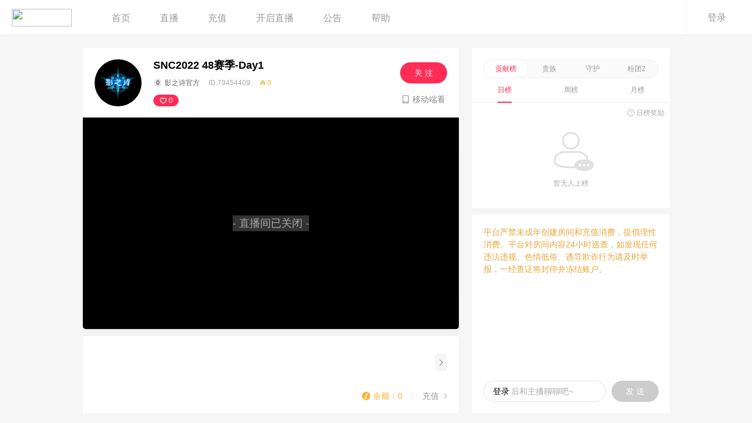

--- FILE ---
content_type: text/html;charset=UTF-8
request_url: https://look.163.com/live?id=79454409
body_size: 530
content:
<!DOCTYPE html><html><head><meta charset="utf-8"><meta name="viewport" content="width=device-width,initial-scale=1,minimum-scale=1,maximum-scale=1,user-scalable=0"><meta name="format-detection" content="telephone=no"><meta name="applicable-device" content="pc"><meta http-equiv="X-UA-Compatible" content="edge"><script type="text/javascript" async src="//s7.music.126.net/static_public/672de53804e2cd654a6450c0_672de53804e2cd654a6450c1/vendor/apng-canvas.min.js"></script><script type="text/javascript" src="//acstatic-dun.126.net/tool.min.js"></script><link href="//s7.music.126.net/static_public/672de53804e2cd654a6450c0_672de53804e2cd654a6450c1/app.fccdb5536653f0f45ade.css" rel="stylesheet"></head><script>!function(){"use strict";!function(a,r,o){a.corona_error_cache=function(r){a.corona_error_cache.data.push(r)},a.corona_error_cache.data=[];var t=a[r];a[r]=function(r,o,n,e,c){a.corona_error_cache({e:c||"未知错误，由预置脚本捕获",event:"error"}),t&&t.apply(a,arguments)};var n=a[o];a[o]=function(r){a.corona_error_cache({e:r.reason,event:"unhandledrejection"}),n&&n.apply(a,arguments)}}(window,"onerror","onunhandledrejection")}();</script><body><div id="easy-app"></div><script type="text/javascript" src="//s7.music.126.net/static_public/672de53804e2cd654a6450c0_672de53804e2cd654a6450c1/runtime.af9efe5aa007001dc92f.js"></script><script type="text/javascript" src="//s7.music.126.net/static_public/672de53804e2cd654a6450c0_672de53804e2cd654a6450c1/libs.f7166cd6fcc43b862cbd.js"></script><script type="text/javascript" src="//s7.music.126.net/static_public/672de53804e2cd654a6450c0_672de53804e2cd654a6450c1/app.a196b077425afb8ce74c.js"></script><script>!function(e,n,t,s,c){var r=void 0!==t&&t.resolve,a=e[s];(a=e[s]=function(){this.modules={}}).callbacks=[],a.ready=r?function(){return a.instance?t.resolve(a.instance.vars()):new t(function(e){return a.callbacks.push(e)})}:function(e){return a.instance?e(a.instance.vars()):a.callbacks.push(e)};var i=n.createElement(c),u=n.getElementsByTagName(c)[0];i.async=!0,i.src="https://s6.music.126.net/puzzle/puzzle@005B5A.js",u.parentNode.insertBefore(i,u)}(window,document,window.Promise,"puzzle","script");</script></body></html>

--- FILE ---
content_type: text/html;charset=UTF-8
request_url: https://api.look.163.com/weapi/livestream/room/user/get/v2
body_size: -139
content:
{"msg":null,"code":301}

--- FILE ---
content_type: text/css; charset=utf-8
request_url: https://s7.music.126.net/static_public/672de53804e2cd654a6450c0_672de53804e2cd654a6450c1/app.fccdb5536653f0f45ade.css
body_size: 36942
content:
body,html{font-family:Helvetica-Neue,Helvetica,Arial,sans-serif;line-height:1.5}article,aside,audio,body,canvas,caption,details,div,figure,footer,header,hgroup,html,iframe,img,mark,menu,nav,object,section,span,summary,table,tbody,td,tfoot,thead,tr,video{border:0;margin:0;padding:0}a,abbr,address,b,blockquote,cit,code,dd,del,dfn,dl,dt,em,fieldset,h1,h2,h3,h4,h5,h6,hr,i,ins,label,legend,li,ol,p,pre,q,samp,small,strong,sub,sup,ul{border:0;font-size:100%;vertical-align:baseline;margin:0;padding:0}article,aside,audio,canvas,figcaption,figure,figure img,footer,header,hgroup,nav,section,video{display:block}table{border-collapse:separate;border-spacing:0}table caption,table td,table th{text-align:left;vertical-align:middle}a img{border:0}:focus{outline:0}li{list-style:none}html{font-size:14px}body,html{height:100%}body{background:#f6f6f6}body,input{font-family:PingFang SC,HiraginoSansGB-W3,Microsoft Yahei,Helvetica Neue,Helvetica,Arial,"sans-serif"}h1,h2,h3,h4,h5{font-weight:400}a{text-decoration:none;color:#000}#easy-app{position:relative;min-width:1000px;height:100%}body.mrc-modal-parent-overflow-hidden{position:inherit}.g-web{font-size:14px;min-height:100%}.s-f{color:#4a90e2!important;word-break:break-all}.m-toast{z-index:1003!important}.mrc-modal{z-index:1001!important}body.gray{-webkit-filter:grayscale(100%);-moz-filter:grayscale(100%);-ms-filter:grayscale(100%);-o-filter:grayscale(100%);filter:grayscale(100%)!important;-webkit-filter:progid:dximagetransform.microsoft.basicimage(grayscale=1);filter:progid:dximagetransform.microsoft.basicimage(grayscale=1);-webkit-filter:grey!important;filter:gray!important}.mrc-modal{display:none}.mrc-modal,.mrc-modal-visbh{position:absolute;z-index:1000}.mrc-modal-visbh{visibility:hidden}.mrc-modal-visbs{visibility:visible}.mrc-modal-mask{position:fixed;top:0;right:0;left:0;bottom:0;background-color:rgba(0,0,0,.65)}.mrc-modal-wrapper{display:flex;flex-direction:column;-webkit-overflow-scrolling:touch;pointer-events:none}.mrc-modal-wrapper.mrc-modal-center{justify-content:center;align-items:center}.mrc-modal-wrapper.mrc-modal-center .mrc-modal-container{position:relative}.mrc-modal-wrapper-center{top:0}.mrc-modal-wrapper-bottom,.mrc-modal-wrapper-center{position:fixed;left:0;right:0;bottom:0}.mrc-modal-container{position:absolute;background:#fff;pointer-events:auto}.mrc-modal-container .mrc-header{position:relative}.mrc-modal-transparent{background:rgba(0,0,0,0)!important}.mrc-modal-show{display:block}.mrc-modal-appear,.mrc-modal-enter,.mrc-modal-exit-done{opacity:0}.mrc-modal-appear-active,.mrc-modal-enter-active{opacity:1;transition:all .2s ease-out}.mrc-modal-enter-done,.mrc-modal-exit{opacity:1}.mrc-modal-exit-active{opacity:0;transition:all .2s ease-out}.mrc-bottom-modal-appear,.mrc-bottom-modal-enter{transform:translateY(100%) translateZ(0)}.mrc-bottom-modal-appear-active,.mrc-bottom-modal-enter-active{transform:translateY(0) translateZ(0);transition:all .2s ease-out}.mrc-bottom-modal-enter-done,.mrc-bottom-modal-exit{transform:translateY(0) translateZ(0)}.mrc-bottom-modal-exit-active{transform:translateY(100%) translateZ(0);transition:all .2s ease-out}.mrc-modal-parent-overflow-hidden{position:fixed;top:0;left:0;height:100%;width:100%;z-index:1002}.icon_xWOV5{display:inline-block;width:20px;height:20px;line-height:1;font-size:14px;vertical-align:middle;text-align:right}.clickable_49FPK{cursor:pointer}.disable_62PJa{pointer-events:none}.center_s4XlR{text-align:center}.full_Oi7-E{width:100%;height:100%}.bk-all_PbicP{word-break:break-all}.bg-white_G2mJK{background:#fff}input:-webkit-autofill,input:-webkit-autofill:focus,input:-webkit-autofill:hover,select:-webkit-autofill,select:-webkit-autofill:focus,select:-webkit-autofill:hover,textarea:-webkit-autofill,textarea:-webkit-autofill:focus,textarea:-webkit-autofill:hover{-webkit-box-shadow:0 0 0 1000px #fff inset;-webkit-transition:background-color 5000s ease-in-out 0s;transition:background-color 5000s ease-in-out 0s}.btn_u5VDS{position:relative;box-sizing:border-box;display:inline-block;border-radius:100px;text-align:center;height:36px;padding:0 20px;line-height:36px;-webkit-user-select:none;-ms-user-select:none;user-select:none;vertical-align:bottom}.btn_u5VDS:hover{opacity:.8}.btn_u5VDS.btn-large_8BJsc{min-width:260px}.btn_u5VDS.btn-medium_mdfHF{min-width:160px}.btn_u5VDS.btn-small_L0Csd{min-width:150px}.btn_u5VDS.btn-disable_bU0TO{background:#ccc;color:#fff;pointer-events:none}.btn_u5VDS.btn-disable_bU0TO.btn-primary_HUG5\+{background:#ccc}.btn_u5VDS.btn-primary_HUG5\+{color:#fff;background:#ff2c55}.btn_u5VDS.btn-primary_HUG5\+:hover{opacity:1;background:#d82548}.btn_u5VDS.btn-dark_gvw7o{color:#fff;background:#444}.btn_u5VDS.btn-t-dark_62oRM{background:hsla(0,0%,100%,.2)}.btn_u5VDS.btn-single_JPiWH{border:1px solid #ef424c;color:#ef424c;background-image:none;background-color:#fff}.btn_u5VDS.btn-single_JPiWH.btn-gray_oPz6X{border-color:rgba(0,0,0,.1);color:#333;background-color:#fff}.btn_u5VDS.btn-gray_oPz6X{background:rgba(0,0,0,.2);color:#fff}.btn_u5VDS.btn-gray-dark_eNChg{color:#333;background:#f0f0f0}.btn_u5VDS.btn-primary-polygon_kZsim{height:46px;line-height:46px;width:290px;border-radius:0;padding:0;background:none}.verifycode-input_IZzxG{position:relative}.verifycode-input-real_TC73Y{opacity:0;position:absolute;bottom:0;z-index:-1}.verifycode-inputs_g3cLb{margin:auto;display:-webkit-box;display:-webkit-flex;display:-ms-flexbox;display:flex;-webkit-box-orient:horizontal;-webkit-box-direction:normal;-webkit-flex-direction:row;-ms-flex-direction:row;flex-direction:row;-webkit-box-pack:justify;-webkit-justify-content:space-between;-ms-flex-pack:justify;justify-content:space-between;width:280px;height:40px}.verifycode-inputs-item_4Izyv{width:40px;height:40px;position:relative;font-size:30px;color:#333;text-align:center;line-height:40px;cursor:pointer}.verifycode-inputs-item-null_ID4my:after{content:" ";position:absolute;top:19px;left:0;right:0;height:2px;background:#d8d8d8;border-radius:2px}.loginprotect-modal .mrc-modal-container{position:relative;width:420px;height:298px;box-sizing:border-box;background:#fff;box-shadow:0 4px 12px 0 rgba(0,0,0,.1);border-radius:10px}.modal-body_bVTtw{position:relative;text-align:center}.close_QRFvD{position:absolute;right:20px;top:20px;cursor:pointer}.logo-img_pBD19{margin-top:70px;display:inline-block;width:102px;height:30px;background:url(//s7.music.126.net/static_public/672de53804e2cd654a6450c0_672de53804e2cd654a6450c1/img/logo/logo30@2x.mLg9-8ou.png) 50%/cover no-repeat}.desc-first_XyVtH{margin-top:36px}.desc-first_XyVtH,.desc-normal_p5fGe{font-size:14px;color:#333;line-height:14px}.desc-normal_p5fGe{margin-top:10px}.desc-padtop_rbzld{padding-top:70px;margin-top:0}.btn_K\+-3W{margin-top:36px;width:260px}.btn-countdown_DoPJp{margin-top:36px;width:64px;font-size:14px;border-radius:18px}.verifycode-wrapper_tGOh\+{margin-top:40px}.verifycode-error_7MJ9S{color:red;font-size:14px;line-height:18px;height:18px;margin-bottom:-18px}.superr-modal_nY9SV .mrc-modal-container{background:rgba(0,0,0,0)}.superr-modal_nY9SV .superr-iframe_yZTXh{width:305px;height:446px;background:rgba(0,0,0,0)}.chargeexceed-modal .mrc-modal-container{position:relative;width:350px;height:284px;box-sizing:border-box;background:#fff;box-shadow:0 4px 12px 0 rgba(0,0,0,.1);border-radius:8px}.modal-body_s1mbf{padding:40px 35px;color:#000;position:relative}.modal-body-title_gcMrw{font-size:18px;line-height:18px;text-align:center}.modal-body-subtitle_XEEot{font-size:14px;line-height:20px;color:#333;margin-top:10px}.modal-body-phone_v1MHQ{font-size:12px;line-height:12px;color:#666;margin-top:20px}.modal-body-input_ckaUC{height:44px;border-bottom:1px solid #dfdfdf;display:-webkit-box;display:-webkit-flex;display:-ms-flexbox;display:flex;-webkit-box-orient:horizontal;-webkit-box-direction:normal;-webkit-flex-direction:row;-ms-flex-direction:row;flex-direction:row;-webkit-box-align:center;-webkit-align-items:center;-ms-flex-align:center;align-items:center;-webkit-box-pack:justify;-webkit-justify-content:space-between;-ms-flex-pack:justify;justify-content:space-between}.modal-body-input-text_dv5YS{background:none;outline:none;border:0}.modal-body-input-text_dv5YS::-webkit-input-placeholder{color:#ccc}.modal-body-input-button_ak\+76{border-radius:18px;border:1px solid rgba(255,44,85,.5);color:#ff2c55;cursor:pointer}.modal-body-input-button_ak\+76,.modal-body-input-countdown_BL5e6{width:79px;height:24px;box-sizing:border-box;font-size:12px;line-height:24px;text-align:center}.modal-body-input-countdown_BL5e6{border-radius:18px;border:1px solid #ccc;color:#999}.modal-body-bottom_fsj6B{display:-webkit-box;display:-webkit-flex;display:-ms-flexbox;display:flex;-webkit-box-orient:horizontal;-webkit-box-direction:normal;-webkit-flex-direction:row;-ms-flex-direction:row;flex-direction:row;-webkit-box-align:center;-webkit-align-items:center;-ms-flex-align:center;align-items:center;-webkit-box-pack:justify;-webkit-justify-content:space-between;-ms-flex-pack:justify;justify-content:space-between;font-size:17px;margin-top:20px}.modal-body-bottom-left_9mwib{border:1px solid #ccc;border-radius:33px;color:#666}.modal-body-bottom-left_9mwib,.modal-body-bottom-right_716q2{width:135px;height:40px;box-sizing:border-box;cursor:pointer;text-align:center;line-height:40px}.modal-body-bottom-right_716q2{background:#ff2c55;border-radius:33px;color:#fff}.modal-body-close_oMNQL{position:absolute;top:15px;right:15px;width:25px;height:25px;cursor:pointer}.modal-self-defined_5TgUw .mrc-modal-mask{background-color:rgba(0,0,0,0)}.modal-self-defined_5TgUw .mrc-modal-container{width:inherit;height:inherit}.modal-body_fw7uE{width:420px;height:208px;box-sizing:border-box;padding:0 30px;background:#fff;box-shadow:0 10px 30px 0 rgba(0,0,0,.1);border-radius:10px}.modal-body_fw7uE .title_SHU86{height:56px;line-height:56px;text-align:center;font-size:16px;color:#333;margin-bottom:10px;font-weight:500}.modal-body_fw7uE .number-input_V1VA6{position:relative}.modal-body_fw7uE .number-input_V1VA6 input::-webkit-inner-spin-button,.modal-body_fw7uE .number-input_V1VA6 input::-webkit-outer-spin-button{-webkit-appearance:none!important;margin:0}.modal-body_fw7uE .number-input_V1VA6 input{font-weight:500}.modal-body_fw7uE .number-input_V1VA6 .ipt-wrapper{padding-left:25px}.modal-body_fw7uE .number-input_V1VA6:focus{border-color:#ef424c}.modal-body_fw7uE .number-input_V1VA6 .error_jiPtA{color:#f5315d;position:absolute;left:0;top:46px;font-size:12px}.modal-body_fw7uE .number-music_apkCn{position:absolute;top:77px;font-size:14px;line-height:14px;right:50px;color:#999}.modal-body_fw7uE .number-unit_Vu3iT{position:absolute;top:77px;font-size:14px;line-height:14px;left:45px;color:#999}.modal-body_fw7uE .oper_V0CU2{display:-webkit-box;display:-webkit-flex;display:-ms-flexbox;display:flex;-webkit-box-pack:justify;-webkit-justify-content:space-between;-ms-flex-pack:justify;justify-content:space-between;margin-top:40px}.modal-body_fw7uE .oper_V0CU2 .btn_8t\+F5{width:170px}.modal-body_fw7uE .oper_V0CU2 .cancel-btn_ke3Po{border-color:rgba(0,0,0,.1);color:rgba(0,0,0,.1)}.modal-body_fw7uE .oper_V0CU2 .cancel-btn_ke3Po:hover{color:rgba(0,0,0,.1)}.banner_0S2PQ{width:100%;display:block;margin:30px 0}.banner_0S2PQ>img{width:100%}.taskbanner_zR877{color:#999;font-size:15px;height:22px;width:100%;margin:8px 0 16px;display:-webkit-box;display:-webkit-flex;display:-ms-flexbox;display:flex;-webkit-box-pack:justify;-webkit-justify-content:space-between;-ms-flex-pack:justify;justify-content:space-between;-webkit-box-align:center;-webkit-align-items:center;-ms-flex-align:center;align-items:center}.taskbanner_zR877 .taskInner_VeOt5{-webkit-box-flex:1;-webkit-flex:1;-ms-flex:1;flex:1;margin-right:12px}.taskbanner_zR877 a{font-size:15px;height:100%;color:#999;display:-webkit-box;display:-webkit-flex;display:-ms-flexbox;display:flex;-webkit-box-align:center;-webkit-align-items:center;-ms-flex-align:center;align-items:center}.taskbanner_zR877 a span{display:inline-block;margin-top:-1px;width:15px;height:15px;background:url([data-uri]) 50%/cover no-repeat}.notice_CbCPo{color:#ff2c55;font-size:14px;margin-left:10px}.m-store-content_WVXk\+{min-height:600px;margin-top:40px;padding:30px;box-shadow:0 10px 10px 0 rgba(0,0,0,.02)}.m-store_ulaj9 .m-userinfo_4ekS1{margin:0 0 40px;height:80px}.m-store_ulaj9 .m-userinfo_4ekS1 .login_z0bV1{padding:17px 0}.m-store_ulaj9 .m-userinfo_4ekS1 .nickname_XOeF6{font-size:18px;color:#000;line-height:1}.m-store_ulaj9 .m-userinfo_4ekS1 .goldbalance_jiGGU{font-size:16px;color:#666;line-height:20px;margin-top:12px}.m-store_ulaj9 .m-userinfo_4ekS1 .goldbalance_jiGGU .gold_LWP64{color:#ffb336}.m-store_ulaj9 .m-userinfo-avatar_xXHyQ{float:left}.m-store_ulaj9 .m-userinfo_4ekS1 .not-login_WPCxf{display:inline-block;padding:30px 0;font-size:18px}.m-store_ulaj9 .m-userinfo_4ekS1 .not-login_WPCxf .login_z0bV1{color:#4a90e2;margin-left:9px}.m-store_ulaj9 .submit_dAR-1{margin-top:30px}.m-store-productlist_aM\+zz{position:relative;display:-webkit-box;display:-webkit-flex;display:-ms-flexbox;display:flex;-webkit-box-orient:horizontal;-webkit-box-direction:normal;-webkit-flex-flow:row wrap;-ms-flex-flow:row wrap;flex-flow:row wrap;margin:0 0 0 -20px;-webkit-user-select:none;-ms-user-select:none;user-select:none}.m-store-product_Bh-8v{line-height:1;overflow:hidden;position:relative;border-radius:5px;box-sizing:border-box;display:inline-block;width:215px;height:90px;border:1px solid rgba(0,0,0,.1);margin:0 0 20px 20px;text-align:center}.m-store-product_Bh-8v .self-str_-EF9L{height:88px;line-height:88px;font-size:24px;color:#333;text-align:center}.m-store-product_Bh-8v.selected_RX6tR{background:rgba(255,44,85,.1);border:2px solid #ff2c55}.m-store-product_Bh-8v.selected_RX6tR .product-gold_Ay1oq{margin-top:18px;color:#ff2c55}.m-store-product_Bh-8v.selected_RX6tR .product-price_BhiM0{color:#ff2c55}.m-store-product_Bh-8v.selected_RX6tR .product-promotion_TJHRj{top:-2px;right:-2px}.m-store-product_Bh-8v.selected_RX6tR .gift-banner_pe9ty{top:21px;right:-25px}.m-store-product_Bh-8v .gift-banner_pe9ty{position:absolute;height:20px;width:113px;line-height:20px;font-size:14px;background:#ff2c55;color:#fff;top:22px;right:-24px;-webkit-transform:rotate(45deg);-ms-transform:rotate(45deg);transform:rotate(45deg)}.m-store-product_Bh-8v .product-promotion_TJHRj{position:absolute;width:80px;height:80px;right:-1px;top:-1px;overflow:hidden}.m-store-product_Bh-8v .product-promotion-banner_65jAV{z-index:2;position:relative;display:inline-block;font-size:14px;margin-top:17px;line-height:21px;color:#fff;width:113px;-webkit-transform:translateX(-7px) rotate(45deg);-ms-transform:translateX(-7px) rotate(45deg);transform:translateX(-7px) rotate(45deg);background:#ff2c55;font-style:normal}.m-store-product_Bh-8v .product-gold_Ay1oq{margin-top:19px;height:24px;font-size:24px;font-weight:400;color:#333}.m-store-product_Bh-8v .product-price_BhiM0{margin-top:10px;font-size:18px;line-height:1;font-weight:400;color:#999}.m-store_ulaj9 .title_SHU86{font-size:16px;margin-bottom:10px;font-weight:700;height:34px;line-height:34px}.m-store_ulaj9 .subtitle_\+rsAZ{margin-top:-11px;font-size:14px;color:rgba(0,0,0,.4);margin-bottom:18px}.m-store_ulaj9 .title-imp_im9LJ{display:inline-block;height:34px;font-size:32px;color:#ef424c;margin:0 8px;font-weight:400}.m-store_ulaj9 .title-tip_aGJ2\+{font-size:14px;color:#999}.m-store_ulaj9 .pay-methodlist_HpRsZ{margin-bottom:41px}.m-store_ulaj9 .pay-methodlist_HpRsZ .zhaoshang_uBkRk{display:inline-block;width:220px}.m-store_ulaj9 .pay-methodlist_HpRsZ .zhaoshang_uBkRk .tips_Ag8PX{font-size:12px;color:#999;text-align:center;margin-top:8px}.m-store_ulaj9 .pay-methodlist_HpRsZ .pay-method_E8QaO{display:inline-block;box-sizing:border-box;width:220px;height:36px;line-height:20px;text-align:center;border:1px solid rgba(0,0,0,.1);border-radius:18px;font-size:14px;color:#999;padding:7px 0;vertical-align:top}.m-store_ulaj9 .pay-methodlist_HpRsZ .pay-method_E8QaO.selected_RX6tR{border:0;line-height:22px;color:#fff}.m-store_ulaj9 .pay-methodlist_HpRsZ .pay-method_E8QaO.selected_RX6tR .icon_vmgUX{fill:#fff}.m-store_ulaj9 .pay-methodlist_HpRsZ .pay-method_E8QaO.selected_RX6tR.pay-method-wechat_3m9Eu{background-color:#3dd331}.m-store_ulaj9 .pay-methodlist_HpRsZ .pay-method_E8QaO.selected_RX6tR.pay-method-alipay_4XXeZ{background-color:#369fe8}.m-store_ulaj9 .pay-methodlist_HpRsZ .pay-method_E8QaO.selected_RX6tR.pay-method-zhaoshang_Tfh\+U{background-color:#eb292e}.m-orderconfirm_lqQhO .qrcode_PJoD5{image-rendering:"pixelated"}.m-orderconfirm_lqQhO .s-imp_-BjZf{color:red}.m-recharge-wx_y5eCy .m-recharge-inner_R6oas{padding:20px 10px}.m-recharge-wx_y5eCy .m-qrcode_OexAa{display:inline-block;width:286px;vertical-align:top;margin-right:25px;border-right:1px dotted #e4e4e4;text-align:center}.m-recharge-wx_y5eCy .m-qrcode-tip_xq9it{display:block;width:145px;height:37px;margin:0 0 15px 67px;background:url([data-uri]) no-repeat}.m-recharge-wx_y5eCy .m-qrcode_OexAa .m-qrcode-img_ZQyEH{height:220px;width:220px;-ms-interpolation-mode:nearest-neighbor;image-rendering:pixelated;border:1px solid #e4e4e4}.m-recharge-wx_y5eCy .m-rphone_EfeGe{display:inline-block}.m-recharge-wx_y5eCy .m-rphone-img_4bwMR{height:296px;width:190px;background:url(//s7.music.126.net/static_public/672de53804e2cd654a6450c0_672de53804e2cd654a6450c1/img/wxscan.qegm4yWb.png) no-repeat}.m-recharge-wx_y5eCy .m-msg-important_xTBvI{color:#ca5359}.link_P713Y{color:#4a90e2}.product-empty_r4-bR{margin:0 0 0 20px}.do-yourself_8jyi\+{margin-top:18px;font-size:14px;color:#999}.gold-icon_6485v{width:16px;height:16px;background-image:url([data-uri]);vertical-align:top;margin-top:2px}.gold-icon_6485v,.icon-epay_FEkZ0{display:inline-block;background-size:cover}.icon-epay_FEkZ0{width:18px;height:18px;background-image:url([data-uri]);vertical-align:middle;text-align:right}.icon-epay_selected_1Xigz{background-image:url([data-uri])}.task-tip_qnXbr{display:-webkit-box;display:-webkit-flex;display:-ms-flexbox;display:flex;-webkit-box-orient:horizontal;-webkit-box-direction:normal;-webkit-flex-direction:row;-ms-flex-direction:row;flex-direction:row;-webkit-box-align:center;-webkit-align-items:center;-ms-flex-align:center;align-items:center;-webkit-box-pack:start;-webkit-justify-content:flex-start;-ms-flex-pack:start;justify-content:flex-start;margin-top:-10px;margin-bottom:25px;height:18px}.task-tip-send_gZ5LJ{-webkit-flex-shrink:0;-ms-flex-negative:0;flex-shrink:0;background:#ff2c55;border-radius:3px;padding:0 4px 0 6px;font-size:14px;height:18px;line-height:18px;color:#fff;margin-right:8px}.task-tip-content_q\+gPC{font-size:16px;line-height:16px;color:#888;height:16px;-webkit-box-flex:1;-webkit-flex:1;-ms-flex:1;flex:1}.task-tip-detail_j4DLa{-webkit-flex-shrink:0;-ms-flex-negative:0;flex-shrink:0;text-decoration:underline;font-size:15px;line-height:16px;color:#888;margin-left:6px;cursor:pointer}.error-image_wnIVd{width:274px;height:126px;margin:12px auto 0;background:url(https://p5.music.126.net/obj/wo3DlcOGw6DClTvDisK1/58654341748/64c4/b558/115e/98e2752d3a20cd1e6917e11a656b212a.png) 50%/contain no-repeat}.qrcode_kK8eu{box-sizing:border-box;height:404px;width:300px;padding:30px;box-shadow:0 4px 14px 0 rgba(0,0,0,.15);border-radius:10px;background-color:#fff}.qrcode_kK8eu.has-sub-title_LLOwN{height:429px}.qrcode_kK8eu .title_YcJwU{font-size:24px;color:#333;text-align:center;line-height:24px;font-weight:700}.qrcode_kK8eu .download_KVR9X,.qrcode_kK8eu .sub-title_as\+-x,.qrcode_kK8eu .tip_xqSGl{font-size:15px;color:#999;line-height:15px;text-align:center}.qrcode_kK8eu .sub-title_as\+-x,.qrcode_kK8eu .tip_xqSGl{margin-top:10px}.qrcode_kK8eu .qr_Y\+nvS{display:block;width:240px;height:240px;margin:20px 0;background:url([data-uri]) no-repeat;background-size:cover}.mrc-modal-container.qrcode-modal{width:auto;height:auto;background-color:unset;position:relative}.qrcode-modal-outer .mrc-modal-container{background:rgba(0,0,0,0)}.icon-close_gGWN4{position:absolute;left:50%;margin:40px 0 0 -25px;width:48px;height:48px;line-height:48px;border-radius:50%;text-align:center;background:rgba(0,0,0,.25);border:2px solid hsla(0,0%,100%,.7);cursor:pointer}.icon-close_gGWN4 svg{vertical-align:middle}.warn-reason_hlRAJ{font-size:12px;color:#666;text-align:center;margin-top:20px}.warn-text_e-ZTk{color:#333}.confirm-modal .mrc-modal-container{position:relative;width:380px;height:218px;box-sizing:border-box;background:#fff;box-shadow:0 4px 12px 0 rgba(0,0,0,.1);border-radius:10px}.title_Tm1No{padding:0 12px 0 30px;line-height:55px;font-size:16px;color:#333;display:-webkit-box;display:-webkit-flex;display:-ms-flexbox;display:flex;height:55px;-webkit-box-pack:justify;-webkit-justify-content:space-between;-ms-flex-pack:justify;justify-content:space-between;-webkit-box-align:center;-webkit-align-items:center;-ms-flex-align:center;align-items:center;border-bottom:1px solid rgba(0,0,0,.06)}.close_dOXHQ{cursor:pointer}.modal-body_i23EQ .content_42vQK{padding:28px 30px 0 26px;font-size:14px;color:#333}.modal-body_i23EQ .content_42vQK .txt_sq\+IF{line-height:22px}.oper_JvG34{margin-top:26px;display:-webkit-box;display:-webkit-flex;display:-ms-flexbox;display:flex;-webkit-box-pack:justify;-webkit-justify-content:space-between;-ms-flex-pack:justify;justify-content:space-between}.oper_JvG34 .btn_Vd6\+Z{width:155px}.enter_llXjo{opacity:.1}.enter_llXjo.enter-active_drciD{opacity:1;-webkit-transition:opacity .5s ease-in;transition:opacity .5s ease-in}.exit_omEHf{opacity:1}.exit_omEHf.exit-active_iuKn\+{opacity:0;-webkit-transition:opacity .3s ease-out;transition:opacity .3s ease-out}.overlay_624Vq{position:fixed;top:-100px;left:-100px;right:-100px;bottom:-100px;background:rgba(0,0,0,.5);z-index:1000}.global-overlay_b6s\+b{overflow:hidden}.global-overlay_b6s\+b #j-app{-webkit-filter:blur(10px);filter:blur(10px)}.icon-close_kafdC{position:absolute;left:50%;margin:70px 0 0 -25px;width:50px;height:50px;line-height:50px;border-radius:50%;text-align:center;background:rgba(0,0,0,.25)}.icon-close_kafdC svg{vertical-align:middle}.content_v\+vP-{display:inline-block;position:fixed;top:50%;z-index:1001;padding:20px;box-sizing:border-box;background:#fff;border-radius:5px;left:50%;box-shadow:0 15px 15px 0 rgba(0,0,0,.3);-webkit-transform:translateX(-50%) translateY(-50%);-ms-transform:translateX(-50%) translateY(-50%);transform:translateX(-50%) translateY(-50%)}.m-modal-header_yeMiv{position:relative;box-sizing:border-box;padding:24px 0 40px}.m-modal-logo_GpKs\+{display:block;width:90px;height:90px;margin:0 auto;background-image:url(//s7.music.126.net/static_public/672de53804e2cd654a6450c0_672de53804e2cd654a6450c1/img/imgs/logo_colour.mZQ4tjrK.png);background-size:cover}.m-modal-card_IILLH{font-size:14px;box-sizing:border-box;width:340px;background:#fff;padding:0 20px}.m-modal-card_IILLH input{font-size:14px}.m-modal-overlay_LYoYy{position:fixed;top:0;right:0;bottom:0;left:0;background:rgba(0,0,0,.3);z-index:1001}.m-modal-header_\+whTi{padding:17px 22px 20px 30px;border-bottom:1px solid rgba(0,0,0,.06)}.m-modal-title_Z4l7n{display:inline-block;line-height:20px;font-size:16px;font-weight:600}.m-modal-close_xXwqN{float:right;display:inline-block}.m-modal-fixed_wli2U{width:600px}.m-modal-card_8Hrm7{border-radius:10px;position:fixed;top:50%;left:50%;margin:0 auto;z-index:1001;background:#fff;-webkit-transform:translateX(-50%) translateY(-50%);-ms-transform:translateX(-50%) translateY(-50%);transform:translateX(-50%) translateY(-50%)}.m-modal-content_2lbws{padding:40px 30px;font-size:14px}.subtitle_l-P2M{clear:both;margin-top:5px;font-size:12px;line-height:1;color:#999}.hidden_wpoe2{display:none}.container_AEWnS{box-sizing:border-box;max-width:380px;min-width:240px;min-height:60px;background:rgba(0,0,0,.95);border-radius:20px;color:#fff;font-size:14px;position:fixed;top:50%;left:50%;-webkit-transform:translateX(-50%) translateY(-50%);-ms-transform:translateX(-50%) translateY(-50%);transform:translateX(-50%) translateY(-50%);z-index:1003;padding:30px;text-align:center}.m-toast-overlay_8pQwT{position:fixed;top:0;right:0;bottom:0;left:0;background:rgba(0,0,0,.3);z-index:1000}.m-toast-close_AYG89{float:right;cursor:pointer}.m-toast-header_89C17{height:18px;padding:14px 15px}.m-toast-card_QMwvT{position:fixed;z-index:1001;overflow:hidden;background:#fff;top:50%;left:50%;width:380px;-webkit-transform:translateX(-50%) translateY(-50%);-ms-transform:translateX(-50%) translateY(-50%);transform:translateX(-50%) translateY(-50%);border-radius:10px}.m-toast-content_W\+hYv{padding:20px 20px 30px}.s-border_-Jsno{border-bottom:1px solid rgba(0,0,0,.06)}.error_ODtDV{position:absolute;top:65px;bottom:0;left:0;right:0;text-align:center;color:#999;font-size:20px;background:#fff}.error-bg_JikO-{width:150px;height:150px;margin:125px auto 10px;background:url(//s7.music.126.net/static_public/672de53804e2cd654a6450c0_672de53804e2cd654a6450c1/img/error@2x.2hBwRMgD.png) 50% no-repeat;background-size:150px 150px}.error-txt_x2Yhd{max-width:1000px;margin:0 auto}.footer_QB5N3{bottom:0}.footer_QB5N3,.u-spin{position:absolute;left:0;width:100%}.u-spin{top:0;z-index:100;height:100%;display:-webkit-flex;display:-webkit-box;display:-ms-flexbox;display:flex;-webkit-align-items:center;-webkit-box-align:center;-ms-flex-align:center;align-items:center;-webkit-justify-content:center;-webkit-box-pack:center;-ms-flex-pack:center;justify-content:center}.u-spin_text{display:inline-block;min-width:30px;background:url(//p3.music.126.net/0RX8forSK67QD7MDa4hp5g==/18582846023047943.gif) top no-repeat;background-size:20px;padding-top:30px;color:#333;text-align:center}.u-load-circle{position:absolute;top:50%;left:50%;-webkit-transform:translate(-50%,-50%);-ms-transform:translate(-50%,-50%);transform:translate(-50%,-50%);width:19px;height:19px;background-image:url(//p4.music.126.net/S4EF0NcfGSdnsGxfoXF6GQ==/109951163115654967.jpg);background-repeat:no-repeat;background-size:152px 19px;background-position:0 0;-webkit-animation:loadcircle .72s step-start infinite;animation:loadcircle .72s step-start infinite}.u-load-circle_30{width:30px;height:30px;background:url(//p3.music.126.net/C9tJEnwLhYm4dvTdsukD0g==/19106213556354168.jpg) no-repeat;background-size:30px 240px;background-position:0 0;-webkit-animation:loadcirclebig .72s step-start infinite;animation:loadcirclebig .72s step-start infinite}@-webkit-keyframes loadcircle{0%{background-position-x:0}14.28%{background-position-x:-19px}28.56%{background-position-x:-38px}42.84%{background-position-x:-57px}57.12%{background-position-x:-76px}71.4%{background-position-x:-95px}85.68%{background-position-x:-114px}to{background-position-x:-133px}}@keyframes loadcircle{0%{background-position-x:0}14.28%{background-position-x:-19px}28.56%{background-position-x:-38px}42.84%{background-position-x:-57px}57.12%{background-position-x:-76px}71.4%{background-position-x:-95px}85.68%{background-position-x:-114px}to{background-position-x:-133px}}@-webkit-keyframes loadcirclebig{0%{background-position-y:0}14.28%{background-position-y:-30px}28.56%{background-position-y:-60px}42.84%{background-position-y:-90px}57.12%{background-position-y:-120px}71.4%{background-position-y:-150px}85.68%{background-position-y:-180px}to{background-position-y:-210px}}@keyframes loadcirclebig{0%{background-position-y:0}14.28%{background-position-y:-30px}28.56%{background-position-y:-60px}42.84%{background-position-y:-90px}57.12%{background-position-y:-120px}71.4%{background-position-y:-150px}85.68%{background-position-y:-180px}to{background-position-y:-210px}}.u-loadingtoast_6zSF1 .u-loading-wrapper_fMCT-{position:relative;min-width:400px;height:150px}.u-loadingtoast_6zSF1 .u-message_WwsyJ{text-align:center;font-size:14px;color:#ccc}.m-avatar_BLCTD{position:relative;display:block;text-align:center}.badge_4swyF{display:inline-block;position:absolute;bottom:0;right:0;width:12px;height:12px}.img_Bh8DM{height:100%!important;width:100%!important;border-radius:50% 50%}.tiny_j34Yj{width:24px;height:24px}.tiny_j34Yj .badge_4swyF{width:10px;height:10px}.tiny_j34Yj .vip_3S24j{background:url([data-uri]) no-repeat;background-size:cover}.tiny_j34Yj .musician_lIi3d{background:url(//s7.music.126.net/static_public/672de53804e2cd654a6450c0_672de53804e2cd654a6450c1/img/musician12.2BzXodFI.png) no-repeat;background-size:cover}.small_VO20c{width:40px;height:40px}.small_VO20c .vip_3S24j{background:url([data-uri]) no-repeat;background-size:cover}.small_VO20c .musician_lIi3d{background:url(//s7.music.126.net/static_public/672de53804e2cd654a6450c0_672de53804e2cd654a6450c1/img/musician12.2BzXodFI.png) no-repeat;background-size:cover}.middle_pXwsP{width:36px;height:36px}.middle_pXwsP .vip_3S24j{background:url([data-uri]) no-repeat;background-size:cover}.middle_pXwsP .musician_lIi3d{background:url(//s7.music.126.net/static_public/672de53804e2cd654a6450c0_672de53804e2cd654a6450c1/img/musician12.2BzXodFI.png) no-repeat;background-size:cover}.large_B1djS{width:80px;height:80px}.large_B1djS .badge_4swyF{width:21px;height:21px}.large_B1djS .vip_3S24j{background:url(//s7.music.126.net/static_public/672de53804e2cd654a6450c0_672de53804e2cd654a6450c1/img/auth21.1FieVQ4a.png) no-repeat;background-size:cover}.large_B1djS .musician_lIi3d{background:url(//s7.music.126.net/static_public/672de53804e2cd654a6450c0_672de53804e2cd654a6450c1/img/musician21.GKrnFpK0.png) no-repeat;background-size:cover}.mr-4_coa1T{margin-right:4px}.mr-5_AVCGJ{margin-right:5px}.mr-6_UjGA0{margin-right:6px}.mr-10_B5szw{margin-right:10px}.mr-20_nN9u5{margin-right:20px}.mr-30_SATEj{margin-right:30px}.mr-40_ct1IJ{margin-right:40px}.mr-50_x6oPf{margin-right:50px}.mt-n-8_pIjFE{margin-top:-8px}.mt-36_Q7kYv{margin-top:36px}.mb-15_BVMKF{margin-bottom:15px}.mt-40_U94fn{margin-top:40px}.mt-20_bcOhc{margin-top:20px}.ml-10_5eMuB{margin-left:10px}.ellipsis_W6red,.follow-item-info_aDVZm h2,.follow-item-title_9DJDD{text-overflow:ellipsis;white-space:nowrap;overflow:hidden}.follow-list_c85R9{max-height:300px;overflow-y:auto;box-sizing:border-box;padding:0 20px}.follow-empty-container_jm9Ht,.follow-list_c85R9{margin-top:17px;width:360px;background:#fff;border-radius:0 0 5px 5px;box-shadow:0 4px 8px 0 rgba(0,0,0,.06)}.follow-empty-container_jm9Ht{height:220px;position:relative;overflow:hidden}.follow-empty-container_jm9Ht .follow-empty-bg_vjeJU{width:100%;margin-top:40px;text-align:center;color:#999;padding-top:100px;background:center 0/100px 100px no-repeat url(//s7.music.126.net/static_public/672de53804e2cd654a6450c0_672de53804e2cd654a6450c1/img/live-empty@2x.3sP0V8b4.png)}.follow-item_8uiM3{display:block;height:78px;font-size:14px;cursor:pointer;padding-top:11px;box-sizing:border-box}.follow-item_8uiM3+.follow-item_8uiM3{border-top:1px solid rgba(0,0,0,.06)}.follow-item-title_9DJDD{color:#333;margin:0 0 10px}.follow-item-info_aDVZm{display:-webkit-box;display:-webkit-flex;display:-ms-flexbox;display:flex;-webkit-box-align:center;-webkit-align-items:center;-ms-flex-align:center;align-items:center;height:24px;color:#999}.follow-item-info_aDVZm img{width:24px;height:24px;border-radius:50%}.follow-item-info_aDVZm h2{margin-left:5px;-webkit-box-flex:1;-webkit-flex:1;-ms-flex:1;flex:1}.follow-item-info_aDVZm .fire_JW0\+5{display:inline-block;font-size:12px;-webkit-transform:scale(.84);-ms-transform:scale(.84);transform:scale(.84);padding-left:12px;background:0/10px 10px no-repeat url([data-uri])}.u-level_znrvW{background:hsla(0,0%,73.3%,.4);color:rgba(0,0,0,.8)}.u-level_znrvW.u-level-small_hA3rL{height:18px;line-height:18px;border-radius:9px;font-size:12px;padding:0 4px}.u-level_znrvW.u-level-tiny_AC7g0{height:14px;padding:0 4px;line-height:14px;border-radius:7px;box-sizing:border-box}.u-level_znrvW.u-level-tiny_AC7g0>span{font-size:12px;-webkit-transform:scale(.833);-ms-transform:scale(.833);transform:scale(.833);display:inline-block}.gender_jtkri{display:inline-block;width:18px;height:18px}.gender-boy_PPZtE{background:url([data-uri]) no-repeat;background-size:cover}.gender-girl_BgLCH{background:url([data-uri]) no-repeat;background-size:cover}.cover-manage-modal .mrc-modal-container{position:relative;width:375px;height:550px;box-sizing:border-box;background:#fff;box-shadow:0 4px 12px 0 rgba(0,0,0,.1);border-radius:10px}.modal-iframe_fxcEt{width:100%;height:550px}.iframe_OjAEo{width:100%;height:100%;border-radius:10px}.title_QT6q7{padding:0 12px 0 30px;line-height:55px;font-size:16px;color:#333;height:55px;-webkit-box-pack:justify;-webkit-justify-content:space-between;-ms-flex-pack:justify;justify-content:space-between;border-bottom:1px solid rgba(0,0,0,.06)}.close_5QhYR,.title_QT6q7{display:-webkit-box;display:-webkit-flex;display:-ms-flexbox;display:flex;-webkit-box-align:center;-webkit-align-items:center;-ms-flex-align:center;align-items:center}.close_5QhYR{width:50px;height:50px;background:hsla(0,0%,100%,.1);cursor:pointer;-webkit-box-pack:center;-webkit-justify-content:center;-ms-flex-pack:center;justify-content:center;border-radius:50%;position:absolute;margin-top:10px;left:50%;-webkit-transform:translateX(-50%);-ms-transform:translateX(-50%);transform:translateX(-50%)}.m-anchorinfo_T-len{background:#fff;box-sizing:border-box;width:360px;font-size:14px;line-height:1.5;padding:20px 20px 6px}.m-anchorinfo_T-len .u-info_nSNda{padding:0 0 20px;border-bottom:1px solid rgba(0,0,0,.06)}.m-anchorinfo_T-len .u-avatar_FYSZQ{margin-right:12px;float:left}.m-anchorinfo_T-len .u-baseinfo_CYwt8{display:inline-block}.m-anchorinfo_T-len .u-baseinfo-nickname_G493r{display:-webkit-box;display:-webkit-flex;display:-ms-flexbox;display:flex;-webkit-box-align:center;-webkit-align-items:center;-ms-flex-align:center;align-items:center;color:#333;line-height:18px}.m-anchorinfo_T-len .u-baseinfo-id_rgQJQ{display:block;font-size:11px;line-height:1;margin-top:8px;color:#999}.m-anchorinfo_T-len .u-baseinfo_CYwt8 .m-tag_ibVZE{margin-right:8px}.m-anchorinfo_T-len .u-statistic_A0xHs{padding:15px 0;border-bottom:1px solid rgba(0,0,0,.06)}.m-anchorinfo_T-len .u-statistic_A0xHs .u-statistic-list_FH2pW{display:-webkit-box;display:-webkit-flex;display:-ms-flexbox;display:flex}.m-anchorinfo_T-len .u-statistic_A0xHs .u-statistic-list_FH2pW .u-statistic-item_kVC0h{-webkit-box-flex:1;-webkit-flex:1;-ms-flex:1;flex:1}.m-anchorinfo_T-len .u-statistic_A0xHs .u-statistic-list_FH2pW .u-title_NL2E6{font-size:12px;color:#666}.m-anchorinfo_T-len .u-statistic_A0xHs .u-statistic-list_FH2pW .u-number_h6K3j{font-size:16px;font-weight:700;color:#333}.m-anchorinfo_T-len .u-anchorinfo-actions_c5fpz{margin:0 -20px}.m-anchorinfo_T-len .u-anchorinfo-actions_c5fpz .u-action_6PoLQ{padding:0 20px;line-height:40px;background:#fff;-webkit-user-select:none;-ms-user-select:none;user-select:none}.m-anchorinfo_T-len .u-anchorinfo-actions_c5fpz .u-action_6PoLQ:hover{background:rgba(0,0,0,.03);-webkit-transform:background .3s ease;-ms-transform:background .3s ease;transform:background .3s ease}.m-anchorinfo_T-len .u-anchorinfo-actions_c5fpz .u-action-tip_Y1dPt{color:#ef424c;float:right}.nickname_08yH8{display:inline-block;max-width:190px;font-size:14px;white-space:nowrap;overflow:hidden;text-overflow:ellipsis}.m-header_Drwmj{position:absolute;top:0;display:-webkit-box;display:-webkit-flex;display:-ms-flexbox;display:flex;height:60px;width:100%;min-width:960px;padding:0 36px 0 20px;background:#fff;box-sizing:border-box;z-index:999;border-bottom:1px solid rgba(0,0,0,.06)}.m-header_Drwmj .u-left-actions_u4dFD,.m-header_Drwmj .u-right-actions_rCfEO{padding:19px 0;box-sizing:border-box}.m-header_Drwmj .u-left-actions_u4dFD .l-action_8YaHn,.m-header_Drwmj .u-right-actions_rCfEO .l-action_8YaHn{display:inline-block;box-sizing:border-box;cursor:pointer}.u-left-actions_u4dFD{margin-left:68px}.u-right-actions_rCfEO{margin-left:auto;margin-right:37px}.l-action_8YaHn.link-active_d8KJ9{font-weight:500;color:#ff2c55;position:relative}.l-action_8YaHn.link-active_d8KJ9:after{content:"";display:block;position:absolute;bottom:-18px;width:100%;height:2px;background:#ff2c55}.l-action_8YaHn.l-action-follow_WoPYG{padding-left:23px;background:0/16px 16px no-repeat url([data-uri])}.l-action_8YaHn.l-action-follow_WoPYG:hover{color:#ff2c55;background:0/16px 16px no-repeat url([data-uri])}.l-action_8YaHn.l-action-follow_WoPYG.follow-notice_RYrqx{position:relative}.l-action_8YaHn.l-action-follow_WoPYG.follow-notice_RYrqx:after{position:absolute;top:3px;right:-4px;display:inline-block;content:"";width:8px;height:8px;background:#ff2c55;border-radius:50%;margin-left:-1px}.p-anchorinfo_kbRk0{margin-top:10px;border-radius:0 0 5px 5px;box-shadow:0 4px 12px 0 rgba(0,0,0,.1)}.logo_kF4rh{font-size:0;padding:15px 0}.logo_kF4rh .logo-img_6rV\+j{display:inline-block;width:102px;height:30px}.l-action_8YaHn,.login_DpFq9{font-size:16px;color:#999}.login_DpFq9{box-sizing:border-box;padding:10px 0 10px 37px;width:78px;line-height:40px;border-left:1px solid rgba(0,0,0,.06)}.m-toast,.mrc-toast{position:fixed;top:50%;left:50%;z-index:1000;transform:translate(-50%,-50%);min-width:70px;min-height:30px;text-align:center;border-radius:4px;background:rgba(0,0,0,.8);opacity:0;transition:all .2s linear}.m-toast.toast-entering,.mrc-toast.toast-entering{opacity:0}.m-toast.toast-entered,.m-toast.toast-exiting,.mrc-toast.toast-entered,.mrc-toast.toast-exiting{opacity:1}.m-toast.toast-exited,.mrc-toast.toast-exited{opacity:0}.m-toast .text,.mrc-toast .text{padding:10px 15px;line-height:30px;font-size:15px;color:#fff}.m-toast-center,.mrc-toast-center{margin-top:-100px;width:180px;min-height:116px;border-radius:6px}.m-toast-center .icn,.mrc-toast-center .icn{display:inline-block;width:35px;height:35px;margin:25px 0 6px}.m-toast-center .text,.mrc-toast-center .text{line-height:20px;padding:0 15px 10px}.m-toast-top,.mrc-toast-top{top:calc(15px + constant(safe-area-inset-top));top:calc(15px + env(safe-area-inset-top));left:50%;transform:translateX(-50%);min-width:70px;height:30px;padding:0 15px;line-height:30px;border-radius:15px;background:rgba(0,0,0,.6)}.m-toast-top .text,.mrc-toast-top .text{padding:0;line-height:30px}.m-toast-top .icn,.mrc-toast-top .icn{display:none;margin:0}.m-toast-top.toast-entering,.mrc-toast-top.toast-entering{transform:translate(-50%,-100%);opacity:.5}.m-toast-top.toast-entered,.mrc-toast-top.toast-entered{transform:translate(-50%);opacity:1}.m-toast-top.toast-exiting,.mrc-toast-top.toast-exiting{transform:translate(-50%);opacity:.5}.m-toast-top.toast-exited,.mrc-toast-top.toast-exited{transform:translate(-50%,-100%);opacity:.01}.m-toast-loading,.mrc-toast-loading{margin-top:-100px;width:180px;min-height:116px;border-radius:6px}.m-toast-loading .icn,.mrc-toast-loading .icn{display:inline-block;width:30px;height:30px;margin:27px 0 6px;background:url(//p3.music.126.net/C9tJEnwLhYm4dvTdsukD0g==/19106213556354168.jpg) no-repeat;background-size:30px 240px;background-position:0 0;animation:toastload .72s step-start infinite}.m-toast-loading .text,.mrc-toast-loading .text{line-height:20px;padding:0 15px 10px}.m-toast-iconmiddle .icn,.mrc-toast-iconmiddle .icn{margin-top:43px}@keyframes toastload{0%{background-position-y:0}14.28%{background-position-y:-30px}28.56%{background-position-y:-60px}42.84%{background-position-y:-90px}57.12%{background-position-y:-120px}71.4%{background-position-y:-150px}85.68%{background-position-y:-180px}to{background-position-y:-210px}}.m-qrcodelogin_0dY5c{width:420px;height:404px;border-radius:10px;padding:40px 0;box-sizing:border-box}.m-qrcodelogin_0dY5c .title_KJiFr{line-height:36px;color:#333;font-size:20px;font-weight:700;text-align:center}.m-qrcodelogin_0dY5c .sub-title_T6Ngg{line-height:30px;color:#999;text-align:center}.m-qrcodelogin_0dY5c .sub-title_T6Ngg>a{color:#4a90e2}.m-qrcodelogin_0dY5c .scan_8YKUC{margin-top:24px;padding:0 50px;display:-webkit-box;display:-webkit-flex;display:-ms-flexbox;display:flex;-webkit-box-pack:justify;-webkit-justify-content:space-between;-ms-flex-pack:justify;justify-content:space-between}.m-qrcodelogin_0dY5c .scan_8YKUC:before{content:"";display:block;background-image:url(//s7.music.126.net/static_public/672de53804e2cd654a6450c0_672de53804e2cd654a6450c1/img/login/scan@2x.2-BMLFtn.png);background-repeat:no-repeat;background-size:cover;width:146px;height:184px}.m-qrcodelogin_0dY5c .switchbtn_NC6rT{position:absolute;bottom:40px;left:50%;-webkit-transform:translateX(-50%);-ms-transform:translateX(-50%);transform:translateX(-50%);box-sizing:border-box;width:120px;height:28px;border:1px solid rgba(0,0,0,.2);border-radius:15px;font-size:12px;line-height:26px;color:#333;text-align:center;cursor:pointer}.m-qrcodelogin_0dY5c .qrcode_npfjz{width:150px;height:150px;border:1px solid rgba(0,0,0,.1);border-radius:4px;margin-top:17px;position:relative}.m-qrcodelogin_0dY5c .qrcode_npfjz>img{width:150px;height:150px}.m-qrcodelogin_0dY5c .qrcode_npfjz.error_POk0j{background-image:url(//s7.music.126.net/static_public/672de53804e2cd654a6450c0_672de53804e2cd654a6450c1/img/login/qrcode@2x.3VzjyMuM.png);background-repeat:no-repeat;background-size:cover}.m-qrcodelogin_0dY5c .refresh_URL5X{display:none;position:absolute;width:100%;height:100%;top:0;left:0;z-index:1}.m-qrcodelogin_0dY5c .refresh_URL5X.expired_mpGAx:before{content:"";display:block;position:absolute;left:0;bottom:0;width:100%;height:100%;background:hsla(0,0%,100%,.9);z-index:-1}.m-qrcodelogin_0dY5c .refresh_URL5X .tips_9Vzty{color:#333;font-size:16px;text-align:center;line-height:20px;margin-top:41px;font-weight:700}.m-qrcodelogin_0dY5c .refresh_URL5X .refresh-btn_z5qAR{background:#ff2c55;border-radius:20px;width:104px;height:36px;line-height:36px;color:#fff;text-align:center;margin:10px auto;cursor:pointer}.m-qrcodelogin_0dY5c .refresh_URL5X.show_sDjlW{display:block}.m-qrcodelogin_0dY5c.z-authorzing_G97sS:before{content:"";display:block;width:106px;height:106px;margin:62px auto 16px;background-image:url([data-uri]);background-repeat:no-repeat;background-size:cover}.m-qrcodelogin_0dY5c.z-authorzing_G97sS .sub-title_T6Ngg{color:#666;font-size:14px;line-height:20px;margin-top:9px}.ipt-error-msg_eJIbg{display:block;color:#ef424c;font-size:12px}.ipt-wrapper,.ipt-wrapper .ipt_zHJTk{font-size:inherit}.default_ycZ2S .ipt-wrapper{box-sizing:border-box;border:1px solid rgba(0,0,0,.1);border-radius:100px;padding:1px 15px;height:36px}.default_ycZ2S .ipt-wrapper .ipt_zHJTk{width:100%;height:100%;border:none;padding:0}.default_ycZ2S .ipt-wrapper.readonly_s6Bys{border:0}.default_ycZ2S .textarea-wrapper_5Qv8u{padding:7px 15px;border-radius:20px}.default_ycZ2S .textarea-wrapper_5Qv8u textarea{height:100%;line-height:18px;resize:none;overflow:hidden}.line_ca0Go{position:relative}.line_ca0Go .ipt-wrapper{box-sizing:border-box;line-height:28px;text-align:center;position:relative}.line_ca0Go .ipt-wrapper .ipt_zHJTk{display:inline-block;line-height:1;border:none;padding:0}.line_ca0Go .ipt-wrapper.readonly_s6Bys{border:0}.line_ca0Go .ipt-error-msg_eJIbg{position:absolute;left:0;display:block;word-break:keep-all;white-space:nowrap;top:100%}.line_ca0Go .hidden-content_1L4fq{width:auto;height:1px;background:rgba(0,0,0,.1);color:rgba(0,0,0,.1);display:inline-block;position:absolute;left:0;top:100%;overflow:hidden;white-space:nowrap}.focused_nyxgY .hidden-content_1L4fq{background:#444}.container_3sxVF{width:100%;position:relative}.m-phoneinput_1AwBM{display:-webkit-box;display:-webkit-flex;display:-ms-flexbox;display:flex}.m-phoneinput_1AwBM .phone-error-msg_81ioh{position:relative;left:-62px}.m-phoneinput_1AwBM .country-input_xoImC{width:62px}.m-phoneinput_1AwBM .country-input_xoImC .ipt-wrapper{border-radius:100px 0 0 100px;border:1px solid rgba(0,0,0,.1)}.m-phoneinput_1AwBM .country-input_xoImC .ipt-wrapper input{text-align:center;color:#333}.m-phoneinput_1AwBM .phone-input_lzHwA{-webkit-box-flex:1;-webkit-flex:1;-ms-flex:1;flex:1}.m-phoneinput_1AwBM .phone-input_lzHwA .ipt-wrapper{border-radius:0 100px 100px 0;border-left:0}.country-list_dIEX8{display:none;z-index:2;width:100%;background:#fff;position:absolute;max-height:200px;overflow-y:scroll}.country-list_dIEX8 .country-item_dV-\+0{box-sizing:border-box;height:36px;padding:8px 18px}.country-list_dIEX8 .country-item-code_vvqoi{float:right}.open_ourtp .country-list_dIEX8{display:block;border:1px solid rgba(0,0,0,.1);border-top:0;box-sizing:border-box}.open_ourtp .country-input_xoImC .ipt-wrapper{border-radius:18px 0 0 0}.open_ourtp .phone-input_lzHwA .ipt-wrapper{border-radius:0 18px 0 0}.m-form-row_zVXoJ{display:-webkit-box;display:-webkit-flex;display:-ms-flexbox;display:flex;margin-bottom:20px}.m-form-label_AvcV5{font-size:14px;width:90px;line-height:36px;text-align:left}.m-form-input_URyCm{-webkit-box-flex:1;-webkit-flex:1;-ms-flex:1;flex:1}.m-form-input_URyCm input::-webkit-input-placeholder{color:#ccc}.m-form-input_URyCm input:-ms-input-placeholder{color:#ccc}.m-form-input_URyCm input::-ms-input-placeholder{color:#ccc}.m-form-input_URyCm input::placeholder{color:#ccc}.m-f1_e5qjG{-webkit-box-flex:1;-webkit-flex:1;-ms-flex:1;flex:1}.m-form-maintitle_PapNe{display:block;font-size:14px;color:#666;margin-bottom:20px;text-align:center}.m-form-title_lV1XK{margin-bottom:15px}.m-form-btngroup_HF0x4{text-align:center}.m-form-btn_ocqER{margin:0 20px}.m-form-detail_U4U5L{font-size:14px;color:#999}.m-form-actions_RE2od{display:-webkit-box;display:-webkit-flex;display:-ms-flexbox;display:flex;-webkit-justify-content:space-around;-ms-flex-pack:distribute;justify-content:space-around}.layout_RRLdf{width:380px;height:476px;padding:56px 40px 0;box-sizing:border-box}.layout_RRLdf:before{content:"";display:block;width:80px;height:80px;margin:0 auto 34px;background-image:url(//s7.music.126.net/static_public/672de53804e2cd654a6450c0_672de53804e2cd654a6450c1/img/imgs/logo_colour.mZQ4tjrK.png);background-size:cover}.toother_R45Rv{left:20px}.phoneother_4WYnj,.toother_R45Rv{position:absolute;width:100px;font-size:12px;color:#4a90e2;line-height:14px;cursor:pointer;top:20px}.phoneother_4WYnj{right:20px;text-align:right}.login-input_noByx .err-msg{max-height:10px;padding-left:20px}.slidebar_SR7Pw .slideBg{height:28px!important;border:1px solid #e5e5e5!important;background:rgba(0,0,0,.03)!important}.slidebar_SR7Pw .slideBg img{width:63px!important}.slidebar_SR7Pw .slideBg .hintTxt{line-height:28px!important;color:#aaa!important}.m-phone_mbN2y .captcha_QAMak{-webkit-box-pack:justify;-webkit-justify-content:space-between;-ms-flex-pack:justify;justify-content:space-between}.m-phone_mbN2y .captcha-btn_LIVV7,.m-phone_mbN2y .captcha-input_glCDL{width:145px}.m-phone_mbN2y .switch-method_PWQp0{width:80px;cursor:pointer;color:#666;font-size:12px;margin-left:20px;margin-top:-9px;line-height:14px;margin-bottom:20px}.m-phone_mbN2y .loginbtn_Snc6M{margin-top:12px}.m-phone_mbN2y .other_Ne7Sg{position:absolute}.m-phone_mbN2y .other_Ne7Sg>span{font-size:12px;color:#4a90e2}.m-captchalogin_6Fd7J{padding-left:0;padding-right:0}#login-box{height:300px!important}.container_l1DjZ{display:inline-block;position:relative;line-height:14px;-webkit-user-select:none;-ms-user-select:none;user-select:none}.checkborder_6JFfi{display:inline-block;height:6px;width:6px;padding:4px;border:1px solid rgba(0,0,0,.1);border-radius:50%;vertical-align:sub;margin-right:5px}.checked_bhfVB .checkmark_Y8iCl{display:block;width:6px;height:6px;border-radius:50%;background:#ef424c}.check-type_s2Eku .checkborder_6JFfi{padding:0;width:16px;height:16px;box-sizing:border-box}.check-type_s2Eku.checked_bhfVB .checkborder_6JFfi{border:none}.check-type_s2Eku.checked_bhfVB .checkmark_Y8iCl{background:url([data-uri]) no-repeat;background-size:cover;height:100%;width:100%}.m-otherlogin_C2B6U{position:relative;overflow:hidden}.m-otherlogin_C2B6U .btn_kq9pu{display:block;width:300px;font-size:14px;margin:0 auto 20px}.m-otherlogin_C2B6U .borderbtn_MmAgz{line-height:34px;border:1px solid rgba(0,0,0,.2);color:#333}.m-otherlogin_C2B6U .qrtips_5tpTW{background-image:url([data-uri]);background-size:cover;width:72px;height:67px;position:absolute;left:-1px;bottom:-1px;cursor:pointer}.hovertips_uE0HG{background-image:url([data-uri]);background-size:contain;box-sizing:border-box;width:140px;height:36px;padding-left:8px;color:#ef424c;border-radius:4px;line-height:36px;text-align:center;font-size:16px}.thirdlogin_bXWJp{margin:38px 0}.login-method-title_htZXY{height:1px;width:100%;margin-bottom:25px;background:rgba(239,66,76,.2);line-height:1px;text-align:center}.login-method-title_htZXY span{padding:0 10px;color:#ef424c;opacity:.8;background:#fff}.method-name_92tdJ{font-size:12px;line-height:14px;text-align:center;color:#999;opacity:.8;margin-top:9px}.login-method-container_YYttp{display:-webkit-box;display:-webkit-flex;display:-ms-flexbox;display:flex;color:rgba(255,44,85,.6)}.login-method-container_YYttp .login-method-icon_uj2Ha{margin:0 auto;width:40px;height:40px;display:block;cursor:pointer}.login-method-container_YYttp .login-method-wechat_cVGng .login-method-icon_uj2Ha{background:url([data-uri]) no-repeat 50%;background-size:40px 40px}.login-method-container_YYttp .login-method-qq_Yc\+v0 .login-method-icon_uj2Ha{background:url(//s7.music.126.net/static_public/672de53804e2cd654a6450c0_672de53804e2cd654a6450c1/img/login/qq@2x.Ltz7bd6p.png) no-repeat 50%;background-size:40px 40px}.login-method-container_YYttp .login-method-sina_kr2DE .login-method-icon_uj2Ha{background:url(//s7.music.126.net/static_public/672de53804e2cd654a6450c0_672de53804e2cd654a6450c1/img/login/wb@2x.1CkB0Vxn.png) no-repeat 50%;background-size:40px 40px}.login-method-container_YYttp .login-method-netease_usxX1 .login-method-icon_uj2Ha{background:url(//s7.music.126.net/static_public/672de53804e2cd654a6450c0_672de53804e2cd654a6450c1/img/login/netease@2x.2Fim6ziT.png) no-repeat 50%;background-size:40px 40px}.login-method-container_YYttp .login-method_kMPll{-webkit-box-flex:1;-webkit-flex:1;-ms-flex:1;flex:1;width:40px;text-align:center}.s-eula_YmL8s{font-size:12px;line-height:12px;color:#999;margin:0 0 16px}.s-eula_YmL8s>label{line-height:18px}.eula_JuFt-{color:#4a90e2}.checkbox_emed0{color:#333}.m-otherlogin_C2B6U.z-hidephone_tFqPG:before{display:none}.hidephone-tips_5pTLG{font-size:14px;line-height:20px;color:#333;text-align:center;padding-bottom:40px;height:170px;box-sizing:border-box}.hidephone-tips_5pTLG:before{content:"";display:block;width:62px;height:73px;margin:6px auto 12px;background-image:url(//s7.music.126.net/static_public/672de53804e2cd654a6450c0_672de53804e2cd654a6450c1/img/login/secure@2x.2k3WGMj2.png);background-size:cover}.loading-wrap_vdl4G{height:170px;position:relative}.m-nickname_Ib6DU{margin-top:16px}.m-nickname_Ib6DU>p{display:block;text-align:center;font-size:14px;color:#666;line-height:56px}.slidebar_cm4zQ{display:block!important;margin-bottom:20px}.slidebar_cm4zQ .slideBg{height:28px!important;border:1px solid #e5e5e5!important;background:rgba(0,0,0,.03)!important}.slidebar_cm4zQ .slideBg img{width:63px!important}.slidebar_cm4zQ .slideBg .hintTxt{line-height:28px!important;color:#aaa!important}.bottom-btn_5SqH8{margin-bottom:0}.s-eula_JqWgo{font-size:12px;line-height:12px;color:#999;text-align:center;margin-top:20px}.s-eula_JqWgo .eula_aQJvI{color:#4a90e2}.btn_ZvpYT{display:block;width:260px;margin:30px auto 0}.btn-groups_63Pu-{width:100%;display:-webkit-box;display:-webkit-flex;display:-ms-flexbox;display:flex;-webkit-justify-content:space-around;-ms-flex-pack:distribute;justify-content:space-around}.btn_9BIcs{width:155px;margin:30px 0 0}.activity-entrance-info_cYHyg{width:380px}.activity-entrance-info_cYHyg>div{border-bottom:none;padding:9px 17px}.activity_dslK9{display:-webkit-box;display:-webkit-flex;display:-ms-flexbox;display:flex;-webkit-box-orient:vertical;-webkit-box-direction:normal;-webkit-flex-direction:column;-ms-flex-direction:column;flex-direction:column;-webkit-box-align:center;-webkit-align-items:center;-ms-flex-align:center;align-items:center;text-align:center;font-size:14px}.activity_dslK9 .title_7XfH4{font-size:18px;color:#000;font-weight:600}.activity_dslK9 .album-img-container_ISRtL{margin:25px 0 12px;line-height:0}.activity_dslK9 .album-img_GM5Ph{width:120px;height:120px}.activity_dslK9 .album-bg1_faesw{width:20px;height:120px}.activity_dslK9 .artist-name_lnrRE{width:100%;color:#333;white-space:nowrap;overflow:hidden;text-overflow:ellipsis}.activity_dslK9 .vote-num_iU6Tl{margin:10px 0;color:#888}.activity_dslK9 .vote-num-item_mT9tX{display:inline-block;width:16px;margin:0 4px;line-height:20px;text-align:center;background:#120439;font-size:16px;color:#fff}.activity_dslK9 .rank_BsWvW{color:#888}.activity_dslK9 .rank_BsWvW span{font-size:12px}.activity_dslK9 .poll-gift_oZwdq{width:320px;margin:10px 0 15px;padding:30px 30px 13px;background:#f7f7f7;border-radius:10px;box-sizing:border-box}.activity_dslK9 .poll-gift_oZwdq .poll-title_WUA2e{font-weight:600;color:#333;line-height:1}.activity_dslK9 .poll-gift_oZwdq .poll-detail_8EGPC{display:-webkit-box;display:-webkit-flex;display:-ms-flexbox;display:flex;-webkit-box-align:center;-webkit-align-items:center;-ms-flex-align:center;align-items:center;-webkit-box-pack:justify;-webkit-justify-content:space-between;-ms-flex-pack:justify;justify-content:space-between;margin-top:20px}.activity_dslK9 .poll-gift_oZwdq .poll-detail_8EGPC img{width:90px}.activity_dslK9 .poll-gift_oZwdq .poll-detail_8EGPC>div{max-width:45%}.activity_dslK9 .poll-gift_oZwdq .poll-name_VmAq5{color:#333;overflow:hidden;text-overflow:ellipsis;white-space:nowrap}.activity_dslK9 .poll-gift_oZwdq .poll-price_TEEm0{font-size:12px;color:#ff2c55}.activity_dslK9 .btn_dmTST{padding:8px 116px;margin-bottom:20px;background:#ff2c55;border-radius:18px;font-size:14px;color:#fff;text-align:center;cursor:pointer}.activity_dslK9 .btn_dmTST:hover{opacity:.8}.m-binding_PZlMu .action-group_-wS16{display:-webkit-box;display:-webkit-flex;display:-ms-flexbox;display:flex;margin-top:40px;-webkit-justify-content:space-around;-ms-flex-pack:distribute;justify-content:space-around}.m-binding_PZlMu .tip_xcLeX{font-size:14px;color:#999;line-height:1}.m-binding_PZlMu .btn-captcha_VIDsd{margin-left:20px}.link_qo8Y8{color:#3483f7}.container_Z44ae{padding:38px 0 0}.m-withdraw-actions_WMkdV{text-align:center;margin-top:40px}.btn-edit_cys-M{font-size:12px}.m-withdraw-baseinfo_axAUK{border-bottom:1px solid rgba(0,0,0,.06);padding-bottom:20px;margin-bottom:40px}.m-withdraw-leader-baseinfo_hgNKJ{padding-bottom:20px}.u-bankcard-withdraw_gJsx2{display:-webkit-box;display:-webkit-flex;display:-ms-flexbox;display:flex;-webkit-box-pack:end;-webkit-justify-content:flex-end;-ms-flex-pack:end;justify-content:flex-end;font-size:14px}.u-bankcard-withdraw_gJsx2 .u-unapply_RVr69{color:#666}.u-bankcard-withdraw_gJsx2 .u-unfinished_fzVAZ{color:#999}.u-bankcard-withdraw_gJsx2 .u-done_U6036,.u-bankcard-withdraw_gJsx2 .u-unapply_RVr69{cursor:pointer;text-decoration:underline}.u-bankcard-withdraw_gJsx2 .u-done_U6036:hover,.u-bankcard-withdraw_gJsx2 .u-unapply_RVr69:hover{opacity:.8}.u-bankcard-withdraw_gJsx2 .u-done_U6036{color:#4a90e2}.cny_vFlOH{font-size:22px;color:#ef424c}.union-info_Cvqre{font-size:14px;color:#666;line-height:36px;white-space:nowrap;overflow:hidden;text-overflow:ellipsis}.union-remark_0AMF2{line-height:1;font-size:14px;color:#999;display:block}.banker-anchor_9mT12{position:absolute;bottom:50px;right:30px;cursor:pointer}.banker-anchor_modal_3j-jv.mrc-modal{display:block;visibility:hidden}.banker-anchor_modal_3j-jv.mrc-modal *{visibility:hidden}.banker-anchor_modal_3j-jv.mrc-modal.mrc-modal-show,.banker-anchor_modal_3j-jv.mrc-modal.mrc-modal-show *{visibility:visible}.banker-anchor_modal_3j-jv .mrc-modal-container{background:rgba(0,0,0,0);width:375px;height:501px}.banker-anchor_modal_3j-jv .mrc-modal-container:before{content:"";display:block;position:absolute;width:100%;height:100%;background-color:rgba(13,14,15,.98);z-index:-1;border-top-left-radius:10px;border-top-right-radius:10px}.banker-anchor_modal_3j-jv .banker-anchor_iframe_BylJ7{width:100%;height:100%}.banker-anchor_modal_3j-jv .icon-close_cyril{position:absolute;left:50%;bottom:-70px;-webkit-transform:translateX(-50%);-ms-transform:translateX(-50%);transform:translateX(-50%);width:50px;height:50px;line-height:50px;border-radius:50%;text-align:center;background:rgba(0,0,0,.45)}.banker-anchor_modal_3j-jv .icon-close_cyril svg{vertical-align:middle}.reload_9Wy3m{text-align:center;font-size:16px}.reload-btn_h0-hI{margin-top:30px;width:200px}.risk_S6WwT{width:340px;height:370px;padding:10px;box-sizing:border-box}.risk_S6WwT .title_Ab32M{font-size:24px;line-height:24px;color:"#000";text-align:center}.risk_S6WwT .msg_MShOo{font-size:12px;line-height:15px;text-align:center;color:rgba(0,0,0,.5);width:250px;margin:25px auto}.risk_S6WwT .qrcode_-oyVj{width:195px;height:195px;margin:0 auto;padding:5px;box-sizing:border-box}.risk_S6WwT .qr-img_1KnhG{width:100%;height:100%;border-radius:15px}.risk_S6WwT .btn_XDGj9{margin:20px auto;display:block;width:300px}.m-withdrawstatus_fjo2i{text-align:center}.m-withdrawstatus_fjo2i .submit_Lyxso{margin-top:40px}.container_DBlq1{box-sizing:border-box;margin:-40px -30px;padding:0 30px;height:600px;overflow-y:auto}.reason_\+njjz{color:#ef424c;line-height:1.1;margin-top:6px;word-break:break-all}.withdraw-pending_C3MQh{color:#4a90e2}.withdraw-success_M5Jwm{color:#999}.withdraw-fail_RPB48{color:#ef424c}.no-record_SCP8i{text-align:center;color:#999;margin-top:10px}.history-row_nZmO8{font-size:14px;display:-webkit-box;display:-webkit-flex;display:-ms-flexbox;display:flex;-webkit-box-orient:horizontal;-webkit-box-direction:normal;-webkit-flex-flow:row nowrap;-ms-flex-flow:row nowrap;flex-flow:row nowrap;line-height:1;padding:23px 0}.history-row_nZmO8.history-title_4zD68{font-weight:600;padding:18px 0}.history-row_nZmO8.history-title_4zD68 .history-row-date_27UtU,.history-row_nZmO8.history-title_4zD68 .history-row-money_98QDN,.history-row_nZmO8.history-title_4zD68 .history-row-status_0g4KI{color:#333}.history-row_nZmO8+.history-row_nZmO8{border-top:1px solid rgba(0,0,0,.06)}.history-row-date_27UtU,.history-row-money_98QDN,.history-row-status_0g4KI,.history-row-type_A9qgM{display:inline-block;text-align:center}.history-row-date_27UtU{width:140px;color:#999}.history-row-money_98QDN,.history-row-type_A9qgM{color:#666}.history-row-money_98QDN{width:130px}.history-row-status_0g4KI{-webkit-box-flex:1;-webkit-flex:1;-ms-flex:1;flex:1}.u-desc_5vFjq{margin-bottom:15px;font-size:14px;color:#999;line-height:14px}.u-input-wrapper_-GoMz{display:-webkit-box;display:-webkit-flex;display:-ms-flexbox;display:flex;-webkit-box-pack:justify;-webkit-justify-content:space-between;-ms-flex-pack:justify;justify-content:space-between}.u-input_X2tEd{width:100%;margin-right:10px}.u-btn-wrapper_cddl2{display:-webkit-box;display:-webkit-flex;display:-ms-flexbox;display:flex;margin-top:40px;-webkit-box-pack:center;-webkit-justify-content:center;-ms-flex-pack:center;justify-content:center}.u-radio{position:relative}.u-radio-label:after{position:absolute;content:"";width:100%;height:100%;background:rgba(0,0,0,0);top:0;left:0;right:0;bottom:0;cursor:pointer}.u-radio-input{display:none}.title_o4UgH{color:#999;margin-bottom:16px}.radioGroup_6xChO .u-radio{margin-bottom:25px}.radioGroup_6xChO .u-radio:before{display:inline-block;content:"";margin-right:9px;width:16px;height:16px;background:rgba(0,0,0,.06);vertical-align:middle;border:1px solid #979797;border-radius:100%;box-sizing:border-box}.radioGroup_6xChO .u-radio-label{font-size:12px}.radioGroup_6xChO .u-radio-active{color:#242424}.radioGroup_6xChO .u-radio-active:before{border:1px solid #ff2c55;padding:4px;background:#ff2c55;background-clip:content-box}.btnWrapper_Ic9tp{display:-webkit-box;display:-webkit-flex;display:-ms-flexbox;display:flex;-webkit-box-pack:center;-webkit-justify-content:center;-ms-flex-pack:center;justify-content:center;margin-top:41px}.btnWrapper_Ic9tp .btn_jFUCN{min-width:110px}.wrapper_7huS7{position:relative;width:161px;height:114px;background:#f6f6f6;border-radius:8px;border:1px solid #e5e5e5;overflow:hidden}.u-bg-icon_nVrLI{position:absolute;margin:auto;top:0;left:0;right:0;bottom:0;width:117px;height:83px}.u-icon_MOEOE{margin:24px auto auto;background-size:100% 100%}.u-default-icon_Sixla{width:92px;height:59px;background-image:url([data-uri])}.u-bankcard-icon_crMTk{width:92px;height:59px;background-image:url([data-uri])}.u-company_4-icon_KXJc9{width:92px;height:59px;background-image:url([data-uri])}.u-company_5-icon_9OiPL{width:92px;height:59px;background-image:url([data-uri])}.u-company_6-icon_g\+lnj{width:92px;height:59px;background-image:url([data-uri])}.u-idcardback-icon_qLu4T{width:92px;height:59px;background-image:url([data-uri])}.u-idcardfront-icon_oLS3v{width:92px;height:59px;background-image:url([data-uri])}.u-idcardheld-icon_QIfr8{width:92px;height:59px;background-image:url([data-uri])}.u-seal-icon_nh9qg{width:92px;height:59px;background-image:url([data-uri])}.u-text_xOizd{margin-top:5px;color:#ccc;text-align:center;font-size:10px}.u-loading_L9ucS,.u-plus_bVq1k{position:absolute;margin:auto;top:38px;left:0;right:0}.u-plus_bVq1k{cursor:pointer}.u-plus_bVq1k:hover{opacity:.8}.u-file-input_KCwLJ{display:none}.u-preview_f5fxc{position:absolute;width:100%;height:100%;top:0;left:0}.u-close_kAmm\+{position:absolute;width:10px;height:10px;right:-3px;top:-3px;-webkit-transform:rotate(-45);-ms-transform:rotate(-45);transform:rotate(-45);cursor:pointer;z-index:3}.u-loading-wrapper_S4fST{position:absolute;top:50%;left:50%;display:-webkit-box;display:-webkit-flex;display:-ms-flexbox;display:flex;-webkit-box-pack:center;-webkit-justify-content:center;-ms-flex-pack:center;justify-content:center;-webkit-box-align:center;-webkit-align-items:center;-ms-flex-align:center;align-items:center;-webkit-transform:translate(-50%,-50%);-ms-transform:translate(-50%,-50%);transform:translate(-50%,-50%);background:#ff2c55;width:30px;height:30px;border-radius:100%;-webkit-transition:opacity 1s linear;transition:opacity 1s linear}.u-loading-wrapper_S4fST .u-loading-circle_SIxaT{display:inline-block;width:3px;height:3px;margin:0 2px;background:#fff;border-radius:100%}.u-loading-wrapper_S4fST .u-loading-circle_SIxaT.first_G2XAE{-webkit-animation:loading_first_uTz8t 1s infinite;animation:loading_first_uTz8t 1s infinite}.u-loading-wrapper_S4fST .u-loading-circle_SIxaT.sencond_9IYp7{-webkit-animation:loading_sencond_NfNZF 1s infinite;animation:loading_sencond_NfNZF 1s infinite}.u-loading-wrapper_S4fST .u-loading-circle_SIxaT.third_F1YDU{-webkit-animation:loading_third_2158B 1s infinite;animation:loading_third_2158B 1s infinite}.u-loading-text_-gvCP{position:absolute;bottom:8px;width:100%;font-size:10px;color:#ccc;text-align:center}.u-delete-wrapper_AJF\+W{position:absolute;top:0;left:0;width:100%;height:100%;background:rgba(0,0,0,.2)}.u-delete-btn_Sl7mg{position:absolute;padding:0;left:50%;-webkit-transform:translate(-50%);-ms-transform:translate(-50%);transform:translate(-50%);bottom:10px;width:60px;height:20px;line-height:20px;font-size:12px}@-webkit-keyframes loading_first_uTz8t{0%{opacity:1}50%{opacity:1}to{opacity:.3}}@keyframes loading_first_uTz8t{0%{opacity:1}50%{opacity:1}to{opacity:.3}}@-webkit-keyframes loading_sencond_NfNZF{0%{opacity:1}50%{opacity:.6}to{opacity:.3}}@keyframes loading_sencond_NfNZF{0%{opacity:1}50%{opacity:.6}to{opacity:.3}}@-webkit-keyframes loading_third_2158B{0%{opacity:1}50%{opacity:.3}to{opacity:1}}@keyframes loading_third_2158B{0%{opacity:1}50%{opacity:.3}to{opacity:1}}.title_BHLQD{color:#333;margin-bottom:8px;font-weight:600}.desc_wPF2G{color:#999}.u-label_\+MPFu{font-weight:600}.u-name-row_VAiOp{margin:26px 0 30px}.u-id-row_L2WnQ{margin:30px 0}.u-code-row_UKPvE{margin:30px 0 60px}.u-code-item_aCBQ5{display:-webkit-box;display:-webkit-flex;display:-ms-flexbox;display:flex;-webkit-box-pack:justify;-webkit-justify-content:space-between;-ms-flex-pack:justify;justify-content:space-between;-webkit-box-align:center;-webkit-align-items:center;-ms-flex-align:center;align-items:center;-webkit-box-flex:1;-webkit-flex:1;-ms-flex:1;flex:1;width:100%}.u-mask-number_HOFTQ{color:#999}.u-code-input_LfrtX{margin:0 16px 0 12px}.m-uploaders_KumKu{display:-webkit-box;display:-webkit-flex;display:-ms-flexbox;display:flex}.u-uploader_1TuD5{margin-right:18px}.u-tip_NM3Fo{margin-top:12px;color:#c9caca;font-size:12px}.u-btn-wrapper_-KYd3{display:-webkit-box;display:-webkit-flex;display:-ms-flexbox;display:flex;-webkit-box-pack:center;-webkit-justify-content:center;-ms-flex-pack:center;justify-content:center}#ssr-app{height:100%}#s-modal-root{position:absolute;z-index:998}.mrc-modal-mask_KnNGQ{background-color:rgba(0,0,0,.5)}.content_wkVPt{box-sizing:border-box;height:100%;padding:60px 0 0;overflow-y:auto;overflow-x:hidden}.content_wkVPt.deny-scope-scroll_gISle{overflow-y:inherit;overflow-x:inherit}.login-modal_5AWxI{padding:0}.content_wkVPt::-webkit-scrollbar{display:none}.skiplcp_lNQq0{pointer-events:none;position:absolute;top:0;left:0;width:99vw;height:99vh;max-width:99vw;max-height:99vh}
/*# sourceMappingURL=app.fccdb5536653f0f45ade.css.map*/

--- FILE ---
content_type: text/css; charset=utf-8
request_url: https://s7.music.126.net/static_public/672de53804e2cd654a6450c0_672de53804e2cd654a6450c1/vendors~Live.af052327edf8787599e0.css
body_size: 15266
content:
.m-lvp-container.f-screen .u-controls-request-fullscreen{background:50%/20px 20px no-repeat url([data-uri])}.m-lvp-container.f-screen .u-controls-switch-device,.m-lvp-container.f-screen .u-controls-switch-machine,.m-lvp-container.f-screen .u-lvp-controls-switch-source{display:none!important}.m-lvp-container.f-screen .u-lvp-controls.show{bottom:0!important}.m-lvp-container.f-screen:hover .u-lvp-controls{bottom:-45px}.m-lvp-container{position:relative;width:100%;height:100%;-webkit-user-select:none;-ms-user-select:none;user-select:none}.m-lvp-container.play-loading .u-lvp-loading{pointer-events:none;display:inline-block}.m-lvp-container.play-error{background:#fff}.m-lvp-container.play-error .u-lvp-controls-switch-source,.m-lvp-container.play-error video{display:none!important}.m-lvp-container.play-error .u-lvp-errortext{position:absolute;display:-webkit-box;display:-webkit-flex;display:-ms-flexbox;display:flex;-webkit-box-align:center;-webkit-align-items:center;-ms-flex-align:center;align-items:center;-webkit-box-pack:center;-webkit-justify-content:center;-ms-flex-pack:center;justify-content:center;top:0;left:0;right:0;bottom:0}.m-lvp-container .u-lvp-errortext{display:none;-webkit-box-orient:vertical;-webkit-box-direction:normal;-webkit-flex-flow:column;-ms-flex-flow:column;flex-flow:column;background:#333;color:hsla(0,0%,100%,.6);font-size:14px}.m-lvp-container .u-lvp-errortext .u-lvp-error-reload-btn{position:relative;margin-top:20px;border-radius:20px;color:hsla(0,0%,100%,.6);border:1px solid hsla(0,0%,100%,.2);padding:8px 18px;z-index:2;cursor:pointer}.m-lvp-container .u-lvp-errortext .u-lvp-error-reload-btn:hover{color:#fff}@-webkit-keyframes loading{0%{-webkit-transform:rotate(0deg);transform:rotate(0deg)}to{-webkit-transform:rotate(1turn);transform:rotate(1turn)}}@keyframes loading{0%{-webkit-transform:rotate(0deg);transform:rotate(0deg)}to{-webkit-transform:rotate(1turn);transform:rotate(1turn)}}.m-lvp-container .u-lvp-loading{position:absolute;top:50%;left:50%;margin:-25px 0 0 -25px;display:none;width:50px;height:50px;background:url(//s7.music.126.net/static_public/672de53804e2cd654a6450c0_672de53804e2cd654a6450c1/img/loading.29Kj7CyF.png) 50%/contain no-repeat;-webkit-animation:loading 1s linear infinite;animation:loading 1s linear infinite}.m-lvp-container .u-toast.u-toast-hidden{display:none}.m-lvp-container .u-toast{position:absolute;bottom:105px;left:50%;-webkit-transform:translateX(-50%);-ms-transform:translateX(-50%);transform:translateX(-50%);color:hsla(0,0%,100%,.9);font-size:14px;padding:8px 20px;background:rgba(0,0,0,.7);border-radius:50px}.m-lvp-container .u-lvp-ssp-close{position:absolute;box-sizing:border-box;height:20px;padding:4px;width:20px;top:24px;right:24px;cursor:pointer;background:50%/contain no-repeat url(//p5.music.126.net/obj/wo3DlcOGw6DClTvDisK1/5706552765/422e/17f4/3b05/746228dcea9522e27514e340df054c05.png)}.m-lvp-container .u-lvp-smp p{width:100%;text-align:center}.m-lvp-container .u-lvp-smp .machine-list{display:-webkit-inline-box;display:-webkit-inline-flex;display:-ms-inline-flexbox;display:inline-flex;-webkit-box-align:center;-webkit-align-items:center;-ms-flex-align:center;align-items:center}.m-lvp-container .u-lvp-smp .machine-item{position:relative;width:90px;height:120px;cursor:pointer;border-radius:6px;background:50%/cover no-repeat}.m-lvp-container .u-lvp-smp .machine-item.selected{width:102px;height:136px;border-radius:6px;border:2px solid #fe7f00}.m-lvp-container .u-lvp-smp .machine-item.disabled:before{content:"";position:absolute;top:0;right:0;width:18px;height:18px;background:50%/contain no-repeat url([data-uri])}.m-lvp-container .u-lvp-smp .machine-item.item-0{background-image:url(https://p5.music.126.net/obj/wo3DlcOGw6DClTvDisK1/3507524543/82fd/6d1d/3f89/a5c110a3324e258cdbd74af9f0e91a53.png)}.m-lvp-container .u-lvp-smp .machine-item.item-1{background-image:url(https://p6.music.126.net/obj/wo3DlcOGw6DClTvDisK1/3507524586/1b1b/ba0c/fdee/cea77b2f6f40c4d66288db3ca77d679a.png)}.m-lvp-container .u-lvp-smp .machine-item.item-2{background-image:url(https://p6.music.126.net/obj/wo3DlcOGw6DClTvDisK1/3507524614/4cfd/bc97/1861/ff760859e0f3d8f2bf92b7f978506275.png)}.m-lvp-container .u-lvp-smp .machine-item.item-3{background-image:url(https://p5.music.126.net/obj/wo3DlcOGw6DClTvDisK1/3507524644/c033/c5e2/0b58/6b562c915c869046f3547b3515b2abff.png)}.m-lvp-container .u-lvp-smp .machine-item+.machine-item{margin-left:40px}.m-lvp-container .u-lvp-smp{position:absolute;bottom:0;left:0;right:0;color:#fff;display:none;-webkit-box-pack:justify;-webkit-justify-content:space-between;-ms-flex-pack:justify;justify-content:space-between;padding:0 0 54px;margin-bottom:-15px;z-index:2;overflow:hidden;background:50%/cover no-repeat url(https://p6.music.126.net/obj/wo3DlcOGw6DClTvDisK1/3507524526/7bfe/322a/04cf/1ac99b6c321fd94840791be866319763.png)}.m-lvp-container .u-lvp-smp>div{-webkit-box-flex:1;-webkit-flex:1;-ms-flex:1;flex:1}.m-lvp-container .u-lvp-smp p{font-size:20px;margin:32px 0}.m-lvp-container .u-lvp-smp .selected-item{position:relative;margin-bottom:15px;margin-right:15px;display:inline-block;padding:14px 0;border:1px solid hsla(0,0%,100%,.1);font-size:14px;color:hsla(0,0%,100%,.8);cursor:pointer;box-sizing:border-box;width:86px;text-align:center;border-radius:6.09px}.m-lvp-container .u-lvp-smp .selected-item.selected{border:1px solid #ff2c55}.m-lvp-container .u-lvp-smp .selected-item.disabled:before{content:"";position:absolute;top:0;right:0;width:18px;height:18px;background:50%/contain no-repeat url([data-uri])}.m-lvp-container .u-lvp-ssp{position:absolute;width:270px;top:0;bottom:0;right:0;color:#fff;display:none;box-sizing:border-box;padding:83px 0 0 40px;z-index:2;background-color:rgba(34,34,34,.85)}.m-lvp-container .u-lvp-ssp p{font-size:14px;line-height:1;color:hsla(0,0%,100%,.6);margin:0 0 18px}.m-lvp-container .u-lvp-ssp .selected-item{position:relative;margin-bottom:18px;margin-right:15px;display:inline-block;padding:12px 0;border:1px solid hsla(0,0%,100%,.1);font-size:14px;color:hsla(0,0%,100%,.8);cursor:pointer;box-sizing:border-box;min-width:86px;text-align:center;border-radius:6.09px}.m-lvp-container .u-lvp-ssp .selected-item.refresh-channel:before{content:"";position:absolute;top:0;right:0;width:18px;height:18px;background:50%/contain no-repeat url([data-uri])}.m-lvp-container .u-lvp-ssp .selected-item.selected{border:1px solid #ff2c55;color:#ff2c55}.u-lvp-flash-not-installed,.u-lvp-player{width:100%;height:100%;background:#000}.u-lvp-get-flash-link{color:#fff;width:100%;text-align:center;display:inline-block}.u-lvp-menu-layer{position:absolute;overflow:hidden;top:0;left:0;right:0;bottom:0}.u-lvp-menu-layer .u-lvp-controls.show,.u-lvp-menu-layer:hover .u-lvp-controls{bottom:0}.u-lvp-menu-layer .show-switch-layer .u-lvp-controls{display:none}.u-lvp-menu-layer .show-switch-layer .u-lvp-smp,.u-lvp-menu-layer .show-switch-layer .u-lvp-ssp{display:-webkit-box;display:-webkit-flex;display:-ms-flexbox;display:flex}.u-lvp-menu-layer .show-switch-layer .u-lvp-ssp{-webkit-box-orient:vertical;-webkit-box-direction:normal;-webkit-flex-flow:column;-ms-flex-flow:column;flex-flow:column}.u-lvp-menu-layer .u-controls-action-bg{display:-webkit-box;display:-webkit-flex;display:-ms-flexbox;display:flex;-webkit-box-align:center;-webkit-align-items:center;-ms-flex-align:center;align-items:center;-webkit-box-pack:center;-webkit-justify-content:center;-ms-flex-pack:center;justify-content:center;background:hsla(0,0%,100%,.18);padding:4px 10px;border-radius:50px}.u-lvp-menu-layer .u-lvp-controls{position:absolute;box-sizing:border-box;display:-webkit-box;display:-webkit-flex;display:-ms-flexbox;display:flex;height:45px;width:100%;padding:0 20px 0 0;bottom:-45px;-webkit-transition:all .3s ease;transition:all .3s ease;background:rgba(0,0,0,.3)}.u-lvp-menu-layer .u-controls-text{font-size:12px;display:block;margin-left:20px;display:-webkit-box;display:-webkit-flex;display:-ms-flexbox;display:flex;-webkit-box-align:center;-webkit-align-items:center;-ms-flex-align:center;align-items:center;cursor:pointer;color:hsla(0,0%,100%,.8);font-weight:500}.u-lvp-menu-layer .u-controls-text:hover{color:#fff}.u-lvp-menu-layer .u-controls-action{display:block;width:20px;height:100%;cursor:pointer;margin-left:20px}.u-lvp-menu-layer .u-controls-switch-machine{background:50%/20px 20px no-repeat url([data-uri])}.u-lvp-menu-layer .u-controls-play{background:50%/20px 20px no-repeat url([data-uri])}.u-lvp-menu-layer .u-controls-play:hover{background-image:url([data-uri])}.u-lvp-menu-layer .u-controls-request-fullscreen{background:50%/20px 20px no-repeat url([data-uri])}.u-lvp-menu-layer .u-controls-pause{background:50%/20px 20px no-repeat url([data-uri])}.u-lvp-menu-layer .u-controls-pause:hover{background-image:url([data-uri])}.u-lvp-menu-layer .u-controls-refresh{background:50%/20px 20px no-repeat url([data-uri])}.u-lvp-menu-layer .u-controls-refresh:hover{background-image:url([data-uri])}.u-lvp-menu-layer .u-controls-volume{background:50%/20px 20px no-repeat url([data-uri]);margin-left:auto}.u-lvp-menu-layer .u-controls-volume:hover{background-image:url([data-uri])}.u-lvp-menu-layer .u-controls-volume:hover.u-volume-muted{background-image:url([data-uri])}.u-lvp-menu-layer .u-controls-volume.u-volume-muted{background-image:url([data-uri])}.u-lvp-menu-layer .u-volume-progress-wrapper{display:-webkit-box;display:-webkit-flex;display:-ms-flexbox;display:flex;margin-left:10px}.u-lvp-menu-layer .u-volume-progress-wrapper:hover .u-volume-progress-point{width:14px;height:14px;border:4px solid #fff;margin-top:-5px;background:#ff2c55}.u-lvp-menu-layer .u-volume-progress{position:relative;width:170px;height:4px;background:hsla(0,0%,100%,.2);margin:auto 0;border-radius:14px;font-size:0;display:-webkit-box;display:-webkit-flex;display:-ms-flexbox;display:flex;cursor:pointer}.u-lvp-menu-layer .u-volume-progress .u-volume-progress-current{display:inline-block;background:#ff2c55;width:50%;height:100%;border-radius:14px}.u-lvp-menu-layer .u-volume-progress .u-volume-progress-point{display:inline-block;box-sizing:border-box;position:absolute;width:0;height:0;border-radius:50%;background:#ff2c55;-webkit-transform:translateX(-50%);-ms-transform:translateX(-50%);transform:translateX(-50%)}.u-lvp-menu{position:fixed;background:rgba(0,0,0,.7);font-size:0;padding:0;width:200px;font-size:12px}.u-lvp-menu-item{cursor:pointer;list-style:none;padding:10px;color:hsla(0,0%,100%,.8);white-space:nowrap}.u-lvp-menu-item:hover{color:#fff}.lvp-tip-unplay{position:absolute}.lvp-tip-unplay.hidden{display:none!important}.lvp-tip-unplay.game{bottom:50px;left:20px}.lvp-tip-unplay.game h1{display:none}.lvp-tip-unplay.default{top:50%;-webkit-transform:translateY(-50%);-ms-transform:translateY(-50%);transform:translateY(-50%);font-size:14px;text-align:center;color:#999;margin:0 auto;width:100%}.lvp-tip-unplay.default h1{font-size:14px}.u-lvp-play-btn{display:inline-block;cursor:pointer;width:50px;height:50px;margin-top:20px;background:url(//s7.music.126.net/static_public/672de53804e2cd654a6450c0_672de53804e2cd654a6450c1/img/icon_video_play@2x.2hwa6S16.png) 50%/cover no-repeat}.u-lvp-play-btn:hover{background-image:url(//s7.music.126.net/static_public/672de53804e2cd654a6450c0_672de53804e2cd654a6450c1/img/icon_video_play_hover@2x.2rodRxep.png)}.lvp-tip-largeaudiogap{position:absolute;bottom:60px;font-size:14px;border-radius:100px;background:rgba(0,0,0,.6);padding:5px 10px 5px 20px;color:#fff}.lvp-tip-keyword{color:orange}.lvp-clickable{cursor:pointer}.lvp-tip-close-area{font-size:12px;margin-left:10px}@keyframes move{0%{transform:translateZ(0)}to{transform:translate3d(-50%,0,0)}}@keyframes movePauseStart{0%{transform:translateZ(0)}15%{transform:translateZ(0)}to{transform:translate3d(-50%,0,0)}}.mrc-notice{display:block;position:relative;width:100%;box-sizing:border-box;overflow:hidden}.mrc-notice-wrap{height:100%}.mrc-notice-wrapscroll{display:flex;position:absolute;top:0;left:0;height:100%;animation-name:move;animation-duration:10s;animation-iteration-count:infinite;animation-timing-function:linear}.mrc-notice-wrapscroll.pauseStart{animation-name:movePauseStart}.mrc-notice-content{position:absolute;top:0;height:100%;text-align:left;white-space:nowrap}.mrc-notice-content.hidden{visibility:hidden}.mrc-notice-content.center{text-align:center;width:100%}.mrc-notice-contentscroll{position:relative;width:50%;transform:translateZ(0)}.u-clubicon_rank1,.u-clubicon_rank2,.u-clubicon_rank3,.u-clubicon_rank4{color:#fff}.u-clubicon_rank5,.u-clubicon_rank6,.u-clubicon_rank7,.u-clubicon_rank8,.u-clubicon_rank9{color:#ffd983}.u-clubicon_rank10{color:#ffdf62}.u-clubicon_rank11{color:#ffe275}.u-clubicon_rank12{color:#fff1bf}.u-clubrankbg1{background-image:url(//p6.music.126.net/obj/wo3DlcOGw6DClTvDisK1/10988157999/08df/1680/9f74/170a08cc082838e6b9f85246d8400f40.png)}.u-clubrankbg2{background-image:url(//p6.music.126.net/obj/wo3DlcOGw6DClTvDisK1/10988160098/ad78/7761/c434/77f71f3bb1172182fad06366e3f78ae5.png)}.u-clubrankbg3{background-image:url(//p6.music.126.net/obj/wo3DlcOGw6DClTvDisK1/10988159408/805f/c05d/8645/6ef06bf42ec331a0fe13dc2d89c843f2.png)}.u-clubrankbg4{background-image:url(//p5.music.126.net/obj/wo3DlcOGw6DClTvDisK1/10988158802/c775/b15f/0d57/7f33d39303d61706945ade91578ef340.png)}.u-clubrankbg5{background-image:url(//p6.music.126.net/obj/wo3DlcOGw6DClTvDisK1/10988159440/6a7a/27d6/540f/eb1e621eff1411c568850a423e2f9a47.png)}.u-clubrankbg6{background-image:url(//p5.music.126.net/obj/wo3DlcOGw6DClTvDisK1/10988159469/9f0c/901a/a3d0/7be28187cb0d6a99f5a78f1156b17eac.png)}.u-clubrankbg7{background-image:url(//p6.music.126.net/obj/wo3DlcOGw6DClTvDisK1/10988160191/d8d0/d373/df22/cdcda1ef2aa87f2262a4b3bf5b8850e8.png)}.u-clubrankbg8{background-image:url(//p5.music.126.net/obj/wo3DlcOGw6DClTvDisK1/10988158868/a0e4/4b4d/d466/81e42492d6ff817dda6cb1f80373411b.png)}.u-clubrankbg9{background-image:url(//p5.music.126.net/obj/wo3DlcOGw6DClTvDisK1/10988160225/d09b/f250/074c/cd5bffa8e3ffd7a662f9b538eac74cd1.png)}.u-clubrankbg10{background-image:url(//p5.music.126.net/obj/wo3DlcOGw6DClTvDisK1/10988161184/c268/d9cd/3708/724b5cfd558e7e64eb53c9c01ea411e4.png)}.u-clubrankbg11{background-image:url(//p5.music.126.net/obj/wo3DlcOGw6DClTvDisK1/10988160266/22ce/09af/9501/4bbec4e06d70f75464e279201fe69138.png)}.u-clubrankbg12{background-image:url(//p5.music.126.net/obj/wo3DlcOGw6DClTvDisK1/10988159569/83c2/02c9/984c/f2d77c34558373324ab524adbbde8fc4.png)}.u-clubdis{-webkit-filter:grayscale(100%);filter:grayscale(100%)}.u-clubrankbg{width:46px;height:12px;background-position:50%;vertical-align:bottom;padding-left:12px;box-sizing:border-box;position:relative}.u-clubrankbg,.u-clubranknum{background-size:contain;background-repeat:no-repeat}.u-clubranknum{width:11px;height:8px;line-height:7px;background-position:0 100%;position:absolute;bottom:0;left:8px;z-index:3;white-space:nowrap}.u-clubactvbg{width:46px;height:13px;vertical-align:bottom;padding-left:12px;box-sizing:border-box;position:relative}.u-clubactvbg:before{z-index:3;width:13px;height:13px;overflow:hidden;background-size:84px 15px;background-repeat:no-repeat;background-position:0}.u-clubactvbg:after,.u-clubactvbg:before{position:absolute;content:"";top:0;left:0}.u-clubactvbg:after{z-index:2;box-sizing:border-box;width:200%;height:200%;-webkit-transform:scale(.5);-ms-transform:scale(.5);transform:scale(.5);-webkit-transform-origin:top left;-ms-transform-origin:top left;transform-origin:top left;border-width:1px;border-style:solid;pointer-events:none;border-radius:26px}.u-clubicon,.u-clubicon_namewrap{display:-webkit-flex;display:-webkit-box;display:-ms-flexbox;display:flex;-webkit-align-items:center;-webkit-box-align:center;-ms-flex-align:center;align-items:center;-webkit-justify-content:center;-webkit-box-pack:center;-ms-flex-pack:center;justify-content:center}.u-clubicon_namewrap{background:#ff3c55;box-sizing:border-box;height:100%;margin:0 4px 0 7px;padding:0 1px}.u-clubicon_name{font-size:12px;line-height:12px;-webkit-transform:scale(.667);-ms-transform:scale(.667);transform:scale(.667);-webkit-transform-origin:center;-ms-transform-origin:center;transform-origin:center;white-space:nowrap}.u-clubicon_svg{width:6px;height:7px}.u-clubicon_svg+.u-clubicon_svg{margin-left:-1px}.u-clubicon_svgsm{width:4px}.u-clubicon_svgfont{fill:#fff}.u-clubicon_svgbor{fill:#000}.u-clubranknumbor1{fill:#c82343}.u-clubranknumbor2{fill:#a30830}.u-clubranknumbor3{fill:#8b1056}.u-clubranknumbor4,.u-clubranknumbor5{fill:#420145}.u-clubranknumbor6{fill:#240045}.u-clubranknumbor7{fill:#340a5c}.u-clubranknumbor8{fill:#3e044f}.u-clubranknumbor9{fill:#4a0344}.u-clubranknumbor10{fill:#6c053e}.u-clubranknumbor11{fill:#740303}.u-clubranknumbor12{fill:#612804}.u-clubranknum1,.u-clubranknum2,.u-clubranknum3,.u-clubranknum4{fill:#fff}.u-clubranknum5,.u-clubranknum6,.u-clubranknum7,.u-clubranknum8,.u-clubranknum9{fill:#ffd983}.u-clubranknum10{fill:#ffdf62}.u-clubranknum11{fill:#ffe275}.u-clubranknum12{fill:#fee890}.u-clubactvbg_1:before{background-image:url(//p1.music.126.net/nvqLk2-200rPsegIFzavtA==/109951164620518632);background-image:-webkit-image-set(url("//p1.music.126.net/nvqLk2-200rPsegIFzavtA==/109951164620518632") 2x,url("//p1.music.126.net/DA5ed5X-2dTPmG9BDhg0gQ==/109951164620515306") 3x);background-image:image-set(url("//p1.music.126.net/nvqLk2-200rPsegIFzavtA==/109951164620518632") 2x,url("//p1.music.126.net/DA5ed5X-2dTPmG9BDhg0gQ==/109951164620515306") 3x)}.u-clubactvbg_1_1:before{background-position:-1px -1px}.u-clubactvbg_1_2:before{background-position:-15px -1px}.u-clubactvbg_1_3:before{background-position:-29px -1px}.u-clubactvbg_1_4:before{background-position:-43px -1px}.u-clubactvbg_1_5:before{background-position:-57px -1px}.u-clubactvbg_1_6:before{background-position:-71px -1px}.u-clubactv_name_1_1,.u-clubactv_name_1_2,.u-clubactv_name_1_3{color:#cca99b}.u-clubactv_name_1_4,.u-clubactv_name_1_5{color:#f7c7b5}.u-clubactv_name_1_6{color:#e6d7bc}.u-clubactvbg_1_1:after,.u-clubactvbg_1_2:after,.u-clubactvbg_1_3:after,.u-clubactvbg_1_4:after,.u-clubactvbg_1_5:after,.u-clubactvbg_1_6:after{border-color:#f7cbb9}.u-clubactv_svg_1_1{fill:#a728a7}.u-clubactv_svg_1_2{fill:#7f2356}.u-clubactv_svg_1_3{fill:#751283}.u-clubactv_svg_1_4{fill:#572d96}.u-clubactv_svg_1_5,.u-clubactv_svg_1_6{fill:#201151}.u-clubactvbg_2:before{background-image:url(//p1.music.126.net/qHt_ay8JJgUF2v-RRGVhCg==/109951164620515960);background-image:-webkit-image-set(url("//p1.music.126.net/qHt_ay8JJgUF2v-RRGVhCg==/109951164620515960") 2x,url("//p1.music.126.net/-kSdddtorbIL2SIAV2ja5w==/109951164620518481") 3x);background-image:image-set(url("//p1.music.126.net/qHt_ay8JJgUF2v-RRGVhCg==/109951164620515960") 2x,url("//p1.music.126.net/-kSdddtorbIL2SIAV2ja5w==/109951164620518481") 3x)}.u-clubactvbg_2_1:before{background-position:-1px -1px}.u-clubactvbg_2_2:before{background-position:-15px -1px}.u-clubactvbg_2_3:before{background-position:-29px -1px}.u-clubactvbg_2_4:before{background-position:-43px -1px}.u-clubactvbg_2_5:before{background-position:-57px -1px}.u-clubactvbg_2_6:before{background-position:-71px -1px}.u-clubactv_name_2_1,.u-clubactv_name_2_2{color:#c8b0c9}.u-clubactv_name_2_3{color:#b2a0e4}.u-clubactv_name_2_4{color:#be96ef}.u-clubactv_name_2_5,.u-clubactv_name_2_6{color:#a389f8}.u-clubactvbg_2_1:after{border-color:#e7c9e6}.u-clubactvbg_2_2:after{border-color:#dcc9e7}.u-clubactvbg_2_3:after{border-color:#bba5f6}.u-clubactvbg_2_4:after{border-color:#c58df0}.u-clubactvbg_2_5:after{border-color:#a186fc}.u-clubactvbg_2_6:after{border-color:#7b66e5}.u-clubactv_svg_2_1{fill:#933884}.u-clubactv_svg_2_2{fill:#6e3997}.u-clubactv_svg_2_3{fill:#432b85}.u-clubactv_svg_2_4,.u-clubactv_svg_2_5{fill:#1d1b72}.u-clubactv_svg_2_6{fill:#201151}.u-clubactvbg_3:before{background-image:url(//p3.music.126.net/TM-3MmfBvR7_E_0DvsD2ZQ==/109951164620526743);background-image:-webkit-image-set(url("//p3.music.126.net/TM-3MmfBvR7_E_0DvsD2ZQ==/109951164620526743") 2x,url("//p3.music.126.net/Byl9b8Jm9QCosXjBb78AIQ==/109951164620527724") 3x);background-image:image-set(url("//p3.music.126.net/TM-3MmfBvR7_E_0DvsD2ZQ==/109951164620526743") 2x,url("//p3.music.126.net/Byl9b8Jm9QCosXjBb78AIQ==/109951164620527724") 3x)}.u-clubactvbg_3_1:before{background-position:-1px -1px}.u-clubactvbg_3_2:before{background-position:-15px -1px}.u-clubactvbg_3_3:before{background-position:-29px -1px}.u-clubactvbg_3_4:before{background-position:-43px -1px}.u-clubactvbg_3_5:before{background-position:-57px -1px}.u-clubactvbg_3_6:before{background-position:-71px -1px}.u-clubactv_name_3_1,.u-clubactv_name_3_2,.u-clubactv_name_3_3,.u-clubactv_name_3_4{color:#aabde6}.u-clubactv_name_3_5,.u-clubactv_name_3_6{color:#c0b9f9}.u-clubactvbg_3_1:after,.u-clubactvbg_3_2:after,.u-clubactvbg_3_3:after,.u-clubactvbg_3_4:after{border-color:#c8dbfe}.u-clubactvbg_3_5:after{border-color:#c5c4fd}.u-clubactvbg_3_6:after{border-color:#d3cafc}.u-clubactv_svg_3_1{fill:#4884d8}.u-clubactv_svg_3_2{fill:#4a6de6}.u-clubactv_svg_3_3{fill:#3938c1}.u-clubactv_svg_3_4,.u-clubactv_svg_3_5{fill:#432b85}.u-clubactv_svg_3_6{fill:#281c4c}.u-clubactvbg_4:before{background-image:url(//p1.music.126.net/hLTMAdhvJPQ8k5NuVpPQwg==/109951164620522471);background-image:-webkit-image-set(url("//p1.music.126.net/hLTMAdhvJPQ8k5NuVpPQwg==/109951164620522471") 2x,url("//p4.music.126.net/ejeHo9n247g8envrb0AJ1w==/109951164620528778") 3x);background-image:image-set(url("//p1.music.126.net/hLTMAdhvJPQ8k5NuVpPQwg==/109951164620522471") 2x,url("//p4.music.126.net/ejeHo9n247g8envrb0AJ1w==/109951164620528778") 3x)}.u-clubactvbg_4_1:before{background-position:-1px -1px}.u-clubactvbg_4_2:before{background-position:-15px -1px}.u-clubactvbg_4_3:before{background-position:-29px -1px}.u-clubactvbg_4_4:before{background-position:-43px -1px}.u-clubactvbg_4_5:before{background-position:-57px -1px}.u-clubactvbg_4_6:before{background-position:-71px -1px}.u-clubactv_name_4_1,.u-clubactv_name_4_2,.u-clubactv_name_4_3{color:#b8ceee}.u-clubactv_name_4_4{color:#afcdf2}.u-clubactv_name_4_5,.u-clubactv_name_4_6{color:#b7cae2}.u-clubactvbg_4_1:after,.u-clubactvbg_4_2:after{border-color:#c8dbfe}.u-clubactvbg_4_3:after,.u-clubactvbg_4_4:after{border-color:#aed1ff}.u-clubactvbg_4_5:after{border-color:#d6e8fd}.u-clubactvbg_4_6:after{border-color:#dbe9fb}.u-clubactv_svg_4_1{fill:#7e9ed7}.u-clubactv_svg_4_2{fill:#6084c6}.u-clubactv_svg_4_3{fill:#607fbc}.u-clubactv_svg_4_4{fill:#446198}.u-clubactv_svg_4_5{fill:#364869}.u-clubactv_svg_4_6{fill:#1d293f}.u-clubactvbg_5:before{background-image:url(//p2.music.126.net/lDX1ZreAlUp0CEX4j0Z9fA==/109951164620536006);background-image:-webkit-image-set(url("//p2.music.126.net/lDX1ZreAlUp0CEX4j0Z9fA==/109951164620536006") 2x,url("//p1.music.126.net/C5lgkGsERQqOE7oKkPB78w==/109951164620527317") 3x);background-image:image-set(url("//p2.music.126.net/lDX1ZreAlUp0CEX4j0Z9fA==/109951164620536006") 2x,url("//p1.music.126.net/C5lgkGsERQqOE7oKkPB78w==/109951164620527317") 3x)}.u-clubactvbg_5_1:before{background-position:-1px -1px}.u-clubactvbg_5_2:before{background-position:-15px -1px}.u-clubactvbg_5_3:before{background-position:-29px -1px}.u-clubactvbg_5_4:before{background-position:-43px -1px}.u-clubactvbg_5_5:before{background-position:-57px -1px}.u-clubactvbg_5_6:before{background-position:-71px -1px}.u-clubactv_name_5_1{color:#996841}.u-clubactv_name_5_2,.u-clubactv_name_5_3,.u-clubactv_name_5_4{color:#b3845e}.u-clubactv_name_5_5{color:#ca9870}.u-clubactv_name_5_6{color:#dfc98b}.u-clubactvbg_5_1:after{border-color:#754839}.u-clubactvbg_5_2:after{border-color:#ba7560}.u-clubactvbg_5_3:after{border-color:#e09077}.u-clubactvbg_5_4:after{border-color:#faae76}.u-clubactvbg_5_5:after{border-color:#ffc495}.u-clubactvbg_5_6:after{border-color:#fee0b6}.u-clubactv_svg_5_1{fill:#b27a4d}.u-clubactv_svg_5_2{fill:#a96a34}.u-clubactv_svg_5_3{fill:#8e623d}.u-clubactv_svg_5_4,.u-clubactv_svg_5_5{fill:#6e5338}.u-clubactv_svg_5_6{fill:#3c311f}@media screen and (-webkit-min-device-pixel-ratio:3){.u-clubactvbg:after{width:300%;height:300%;-webkit-transform:scale(.333333);-ms-transform:scale(.333333);transform:scale(.333333);border-radius:39px}}.mrc-apng{display:block;width:100%;height:100%;position:relative}.mrc-apng canvas,.mrc-apng img{position:absolute;top:50%;left:50%;-webkit-transform:translate(-50%,-50%);-ms-transform:translate(-50%,-50%);transform:translate(-50%,-50%);max-width:100%;max-height:100%}
/*# sourceMappingURL=vendors~Live.af052327edf8787599e0.css.map*/

--- FILE ---
content_type: text/css; charset=utf-8
request_url: https://s7.music.126.net/static_public/672de53804e2cd654a6450c0_672de53804e2cd654a6450c1/Live.3734534b848629420952.css
body_size: 65751
content:
.m-wechat-modal .mrc-modal-container{position:relative;width:700px;height:533px;background:#fff;border:1px solid #979797;border-radius:15px;box-sizing:border-box}.m-alipay-modal .mrc-modal-container,.m-charge-modal .mrc-modal-container{position:relative;width:350px;padding-bottom:30px;background:#fff;box-shadow:0 4px 12px 0 rgba(0,0,0,.1);border-radius:10px;box-sizing:border-box}.m-ticket-modal .mrc-modal-container{position:relative;width:335px;background:rgba(0,0,0,0);box-shadow:0 4px 12px 0 rgba(0,0,0,.1);border-radius:10px;box-sizing:border-box}.m-recharge-inner_-sIkt .close_F2DbL{width:24px;height:24px;position:absolute;top:24px;right:24px;cursor:pointer}.m-recharge-inner_-sIkt .title_5hgbT{font-size:24px;color:#000;text-align:center;line-height:34px;margin-top:40px;font-weight:500}.m-recharge-inner_-sIkt .content_yAs-u{display:-webkit-box;display:-webkit-flex;display:-ms-flexbox;display:flex;margin:20px 0 20px 144px}.m-recharge-inner_-sIkt .phone_23Rzt{display:block;width:187px;height:300px;background:url(//s7.music.126.net/static_public/672de53804e2cd654a6450c0_672de53804e2cd654a6450c1/img/phone@2.34tmDzMg.png) no-repeat 50%;background-size:187px 300px}.m-recharge-inner_-sIkt .qr_-qGpx{width:184px;margin-left:26px}.m-recharge-inner_-sIkt .qr_-qGpx .qr-txt_O5VBD{font-size:18px;color:#000;text-align:center;line-height:18px;margin-top:20px;font-weight:500}.m-recharge-inner_-sIkt .qr_-qGpx .qr-img_5tcwZ{width:184px;height:184px;margin-top:13px;display:block}.m-recharge-inner_-sIkt .qr_-qGpx .qrcode-msg_GN2NS{margin-top:10px;line-height:20px;font-size:14px;color:#3a3a3a}.m-recharge-inner_-sIkt .qr_-qGpx .msg-important_\+xYMC{color:#ff2c55}.m-recharge-inner_-sIkt .tips_7O04n{font-size:15px;color:#000;text-align:center;line-height:24px;margin-top:20px;font-weight:500}.m-alipay_xsYvP{padding-top:40px}.m-alipay_xsYvP p{font-size:15px;color:#3a3a3a;text-align:center;line-height:24px;width:240px;margin:0 auto;font-weight:500}.m-alipay_xsYvP .query-btn_ipGSx{margin-top:30px;font-weight:500}.m-charge_tzh2T{padding-top:40px}.m-charge_tzh2T p{font-size:15px;color:#3a3a3a;text-align:center;line-height:24px;width:240px;margin:0 auto}.m-charge-btn_NjTZ5{cursor:pointer;margin:30px auto auto;background:#ff2c55;width:100px;height:36px;line-height:36px;text-align:center;font-size:14px;color:#fff;border-radius:18px}.m-ticket_k9bGg{position:relative;font-size:0;background:rgba(0,0,0,0)}.m-ticket-close_PO18e{position:absolute;top:0;right:-45px;width:30px;height:30px;background-image:url([data-uri]);background-size:100% 100%;cursor:pointer}.m-ticket-back_322Po{border-radius:10px 10px 0 0}.m-ticket-img_WeBn1{width:335px}.m-ticket-head_CayFt{width:335px;height:188px;background:#fff;border-radius:10px 10px 0 0}.m-ticket-brand_SnBaq{position:absolute;top:162px;width:335px;height:26px;background-image:url([data-uri]);background-size:100% 100%}.m-ticket-content_z5YXY{background:#fff;padding:20px 20px 0;position:relative}.m-ticket-content-title_rlRKB{font-size:20px;color:#000;line-height:24px;font-weight:600;padding-right:10px;overflow:hidden;text-overflow:ellipsis;white-space:nowrap}.m-ticket-content-time_CZPLY{margin-top:18px;height:15px;display:-webkit-box;display:-webkit-flex;display:-ms-flexbox;display:flex;-webkit-box-orient:horizontal;-webkit-box-direction:normal;-webkit-flex-direction:row;-ms-flex-direction:row;flex-direction:row;-webkit-box-align:center;-webkit-align-items:center;-ms-flex-align:center;align-items:center}.m-ticket-content-time-left_UG0uP{font-size:12px;color:#666;opacity:.99;width:68px;text-align:left}.m-ticket-content-time-right_Or8Fq{font-weight:500;font-size:15px;color:#000;line-height:15px}.m-ticket-content-time-right--small_bDeMa{font-size:12px;line-height:12px}.m-ticket-content-price_4KoI3{margin-top:9px;height:15px;display:-webkit-box;display:-webkit-flex;display:-ms-flexbox;display:flex;-webkit-box-orient:horizontal;-webkit-box-direction:normal;-webkit-flex-direction:row;-ms-flex-direction:row;flex-direction:row;-webkit-box-align:center;-webkit-align-items:center;-ms-flex-align:center;align-items:center}.m-ticket-content-price-left_YkKYh{font-size:12px;color:#666;opacity:.99;width:68px;text-align:left}.m-ticket-content-price-right_0c0vy{font-size:15px;color:#000;line-height:15px;display:-webkit-box;display:-webkit-flex;display:-ms-flexbox;display:flex;-webkit-box-orient:horizontal;-webkit-box-direction:normal;-webkit-flex-direction:row;-ms-flex-direction:row;flex-direction:row;-webkit-box-align:center;-webkit-align-items:center;-ms-flex-align:center;align-items:center;font-weight:500}.m-ticket-content-price-right--small_CPQru{font-size:12px;line-height:12px}.m-ticket-content-musicicon_ZrRFT{width:15px;height:15px;margin-right:5px}.m-ticket-content-tips_5BW0T{font-size:12px;color:#000;margin-top:17px;font-weight:500}.m-ticket-content-laser_V\+F00{position:absolute;top:81px;right:0;width:36px;height:48px;background-image:url(//s7.music.126.net/static_public/672de53804e2cd654a6450c0_672de53804e2cd654a6450c1/img/laser@2x.2bRPe2nP.png);background-size:100% 100%}.m-ticket-content-code_vHfSs{position:absolute;top:20px;right:20px;width:4px;height:46px;background-image:url([data-uri]);background-size:100% 100%}.m-ticket-pay_NoAEV{background-size:100% 100%;width:335px;height:150px;background-image:url([data-uri]);padding-top:50px;box-sizing:border-box}.m-ticket-pay--rmb_zZ7EE{height:128px;background-image:url([data-uri]);display:-webkit-box;display:-webkit-flex;display:-ms-flexbox;display:flex;-webkit-box-orient:horizontal;-webkit-box-direction:normal;-webkit-flex-direction:row;-ms-flex-direction:row;flex-direction:row;-webkit-box-pack:justify;-webkit-justify-content:space-between;-ms-flex-pack:justify;justify-content:space-between;padding:53px 15px 0}.m-ticket-pay-button_dzAyN{font-weight:500;margin:0 auto;width:305px;height:48px;background:#ff3a3a;border-radius:27px;font-size:17px;color:#fff;line-height:48px;text-align:center;cursor:pointer}.m-ticket-pay-button--rmb_yb3Gj{width:146px;font-size:17px;display:-webkit-box;display:-webkit-flex;display:-ms-flexbox;display:flex;-webkit-box-orient:horizontal;-webkit-box-direction:normal;-webkit-flex-direction:row;-ms-flex-direction:row;flex-direction:row;-webkit-box-align:center;-webkit-align-items:center;-ms-flex-align:center;align-items:center;-webkit-box-pack:center;-webkit-justify-content:center;-ms-flex-pack:center;justify-content:center;margin:0}.m-ticket-pay-alipay_82rZF{background-image:url([data-uri])}.m-ticket-pay-alipay_82rZF,.m-ticket-pay-wechatpay_C3LQc{background-size:100% 100%;width:22px;height:22px;display:inline-block;margin-right:3px}.m-ticket-pay-wechatpay_C3LQc{background-image:url([data-uri])}.m-ticket-pay-balance_lp3\+f{margin-top:10px;font-size:12px;text-align:center}.m-ticket-pay-musicrmb_GbBt5{height:180px;padding:47px 15px 0;background-image:url([data-uri]);background-size:100% 100%;box-sizing:border-box}.m-ticket-pay-paylist_FD0cT{-webkit-box-orient:horizontal;-webkit-flex-direction:row;-ms-flex-direction:row;flex-direction:row;-webkit-box-pack:justify;-webkit-justify-content:space-between;-ms-flex-pack:justify;justify-content:space-between;margin-top:13px}.m-ticket-pay-musicpay_vNngl,.m-ticket-pay-paylist_FD0cT{display:-webkit-box;display:-webkit-flex;display:-ms-flexbox;display:flex;-webkit-box-direction:normal;-webkit-box-align:center;-webkit-align-items:center;-ms-flex-align:center;align-items:center}.m-ticket-pay-musicpay_vNngl{background:#ff2c55;border-radius:27px;height:45px;font-size:16px;color:#fff;-webkit-box-orient:vertical;-webkit-flex-direction:column;-ms-flex-direction:column;flex-direction:column;-webkit-box-pack:center;-webkit-justify-content:center;-ms-flex-pack:center;justify-content:center;cursor:pointer}.m-ticket-pay-musicpay-main_a5u9v{font-weight:600;line-height:16px;display:-webkit-box;display:-webkit-flex;display:-ms-flexbox;display:flex;-webkit-box-orient:horizontal;-webkit-box-direction:normal;-webkit-flex-direction:row;-ms-flex-direction:row;flex-direction:row;-webkit-box-align:center;-webkit-align-items:center;-ms-flex-align:center;align-items:center}.m-ticket-pay-musicpay-main-icon_q1uaU{width:15px;height:15px;margin:0 3px}.m-ticket-pay-musicpay-sub_pxS\+i{margin-top:3px;color:hsla(0,0%,100%,.6);font-size:10px;line-height:10px}.m-ticket-pay-rmbpay_v4DL9{width:145px;height:45px;border:1px solid rgba(0,0,0,.1);border-radius:25px;display:-webkit-box;display:-webkit-flex;display:-ms-flexbox;display:flex;-webkit-box-orient:horizontal;-webkit-box-direction:normal;-webkit-flex-direction:row;-ms-flex-direction:row;flex-direction:row;-webkit-box-align:center;-webkit-align-items:center;-ms-flex-align:center;align-items:center;-webkit-box-pack:center;-webkit-justify-content:center;-ms-flex-pack:center;justify-content:center;font-size:16px;color:#333;cursor:pointer}.m-ticket-pay-rmbpay-icon_GnZI8{width:22px;height:22px;margin-right:2px}.query-btn_ipGSx{width:210px;height:36px;line-height:36px;background:#ff2c55;border-radius:18px;color:#fff;text-align:center;margin:25px auto 0;cursor:pointer;font-weight:500}.query-btn_ipGSx.query-btn__disable_MrlZH{opacity:.4;cursor:not-allowed}.close_F2DbL{width:24px;height:24px;position:absolute;top:15px;right:15px;cursor:pointer}.suc-toast_UUA\+6{position:absolute;box-sizing:border-box;width:100%;color:#333;line-height:18px;padding:20px 0;text-align:center;background:#fff;box-shadow:0 4px 14px 0 rgba(0,0,0,.15);border-radius:5px;font-size:16px;font-weight:500}.suc-toast_UUA\+6:before{content:"";display:block;background-size:cover;width:32px;height:32px;margin:0 auto 13px}.secret-input_-cNGU{display:-webkit-box;display:-webkit-flex;display:-ms-flexbox;display:flex;-webkit-box-orient:horizontal;-webkit-box-direction:normal;-webkit-flex-direction:row;-ms-flex-direction:row;flex-direction:row;-webkit-box-pack:justify;-webkit-justify-content:space-between;-ms-flex-pack:justify;justify-content:space-between;width:280px;height:38px;position:relative}.secret-input_-cNGU .inputs-item_o6Y3C{border:1px solid rgba(0,0,0,.1);box-sizing:border-box;border-radius:3px;width:38px;height:38px;color:#333;text-align:center;line-height:38px}.secret-input_-cNGU .inputs-item_o6Y3C.show-init_WXbxw{color:#ccc}.secret-input_-cNGU .hide-input_V\+TLa:after{content:"";width:12px;height:12px;border-radius:50%;background:#333;display:inline-block}.secret-input_-cNGU .input-real_l9kCC{opacity:0;position:absolute;left:0;top:0;width:100%;height:100%;z-index:1;cursor:pointer}.f-screen .f-full-hidden{display:none}.mrc-modal-container.private-modal{width:350px;height:249px;background-color:#fff;border-radius:8px;position:relative}.fee-modal_LmH9g{width:100%;height:100%;position:absolute;z-index:999}.fee-modal_LmH9g .overlayer_6Abjb{width:100%;height:100%;background:rgba(0,0,0,.5)}.fee-modal_LmH9g .content_crdh7{width:300px;height:328px;background:#fff;border-radius:10px;position:absolute;top:50%;left:50%;-webkit-transform:translate(-50%,-50%);-ms-transform:translate(-50%,-50%);transform:translate(-50%,-50%)}.fee-modal_LmH9g .qr_IJP\+Q{display:block;width:180px;height:180px;margin:60px auto 17px;background:url([data-uri]) no-repeat;background-size:cover}.fee-modal_LmH9g .intro_YVymc{font-size:16px;color:#333;text-align:center;line-height:22px;position:absolute;width:100%;top:257px}.container_U7X7B{margin:20px auto 70px}.container_U7X7B,.unsupport_PUqJE{display:-webkit-box;display:-webkit-flex;display:-ms-flexbox;display:flex}.unsupport_PUqJE{width:80%;height:90%;background:#fff;border:1px solid rgba(0,0,0,.06);border-radius:4px;margin:15px auto 0;-webkit-box-orient:vertical;-webkit-box-direction:normal;-webkit-flex-direction:column;-ms-flex-direction:column;flex-direction:column;-webkit-box-align:center;-webkit-align-items:center;-ms-flex-align:center;align-items:center;-webkit-box-pack:center;-webkit-justify-content:center;-ms-flex-pack:center;justify-content:center}.unsupport-title_rUHOm{font-size:18px;color:#333;line-height:18px;margin-bottom:20px}.unsupport-subtitle_u46Xu{font-size:14px;color:#999;line-height:14px}.shadow-container_JriYl{border-radius:5px;position:relative;border:1px solid rgba(0,0,0,.06)}.right-container_EDoDM{display:-webkit-box;display:-webkit-flex;display:-ms-flexbox;display:flex;-webkit-box-orient:vertical;-webkit-box-direction:normal;-webkit-flex-direction:column;-ms-flex-direction:column;flex-direction:column;-webkit-box-flex:1;-webkit-flex:1;-ms-flex:1;flex:1}.video-wrapper_TB39Q{position:relative;border-bottom-left-radius:5px;border-bottom-right-radius:5px;background:#333;box-shadow:0 10px 8px 0 rgba(0,0,0,.02)}.video-wrapper_TB39Q .video_O7uWb{background:#333;position:absolute;display:block}.video-wrapper_TB39Q .video-cover-img_zKeXQ{position:absolute;top:-100px;left:-100px;right:-100px;bottom:-100px;-webkit-filter:blur(10px);filter:blur(10px)}.video-wrapper_TB39Q .live-msg_IBnOi,.video-wrapper_TB39Q .video-container_ZvSQk{border-bottom-left-radius:5px;border-bottom-right-radius:5px;overflow:hidden}.video-wrapper_TB39Q .live-msg_IBnOi{position:absolute;top:0;display:block;box-sizing:border-box;width:100%;height:100%;margin:0 auto;background:#000;color:#aaa;font-size:18px;text-align:center}.video-wrapper_TB39Q .live-msg_IBnOi span{display:block;position:absolute;top:50%;left:50%;-webkit-transform:translate(-50%,-50%);-ms-transform:translate(-50%,-50%);transform:translate(-50%,-50%);background:#333}.video-wrapper_TB39Q .warning_JzOSZ{height:100%;display:-webkit-box;display:-webkit-flex;display:-ms-flexbox;display:flex;-webkit-box-orient:vertical;-webkit-box-direction:normal;-webkit-flex-direction:column;-ms-flex-direction:column;flex-direction:column;-webkit-box-pack:center;-webkit-justify-content:center;-ms-flex-pack:center;justify-content:center;padding:0 240px;color:#fff;background:#333}.video-wrapper_TB39Q .warning_JzOSZ .des_IRm4i{text-align:left;word-break:break-all;font-size:14px}.video-wrapper_TB39Q .warning_JzOSZ img{width:75px;margin:0 auto 18px}.video-wrapper_TB39Q .activity_j7shf{position:relative;display:block;width:60px;height:60px;border-radius:3px;overflow:hidden;font-size:12px;line-height:1.2}.video-wrapper_TB39Q .activity_j7shf .img_uP7Hy{width:60px}.video-wrapper_TB39Q .activity_j7shf .des_IRm4i{position:absolute;bottom:0;left:9px;-webkit-transform:scale(.75);-ms-transform:scale(.75);transform:scale(.75)}.controll_8WeEg .report-btn_sCPvm{padding:0 11px;border-radius:100px;line-height:24px;margin-bottom:10px;border:1px solid hsla(0,0%,100%,.5);color:hsla(0,0%,100%,.8);background:rgba(0,0,0,.15)}.controll_8WeEg .report-btn_sCPvm:hover{border:1px solid #fff;color:#fff}.controll_8WeEg .report_WEW-M{position:absolute;font-size:14px;top:0;right:0;margin:10px 10px 0 0;z-index:1}.video-interactive_CKeZ4{-webkit-box-orient:vertical;-webkit-box-direction:normal;-webkit-flex-direction:column;-ms-flex-direction:column;flex-direction:column;width:340px;margin-left:20px}.anchorinfo_zVkfD,.video-interactive_CKeZ4{display:-webkit-box;display:-webkit-flex;display:-ms-flexbox;display:flex}.anchorinfo_zVkfD{-webkit-box-align:center;-webkit-align-items:center;-ms-flex-align:center;align-items:center;position:relative;box-sizing:border-box;width:100%;height:120px;padding:20px;background:#fff;border-top-right-radius:5px;border-top-left-radius:5px;border:1px solid rgba(0,0,0,.06);border-bottom:none}.anchorinfo-avatar_2BJYT{cursor:pointer}.anchorinfo-base_qz4KI{margin-left:20px;padding-right:100px;line-height:1;-webkit-box-flex:1;-webkit-flex:1;-ms-flex:1;flex:1}.anchorinfo-base_qz4KI .base-line_7w8Nv{display:-webkit-box;display:-webkit-flex;display:-ms-flexbox;display:flex;-webkit-box-align:center;-webkit-align-items:center;-ms-flex-align:center;align-items:center}.anchorinfo-base_qz4KI .cloudnum-wrapper_Q6x-8{position:relative}.anchorinfo-base_qz4KI .cloudnum_CIWO9{display:-webkit-box;display:-webkit-flex;display:-ms-flexbox;display:flex;-webkit-box-align:center;-webkit-align-items:center;-ms-flex-align:center;align-items:center;padding:0 10px;background:#ff2c55;border-radius:10px;font-size:12px;color:#fff;cursor:pointer;height:20px;-webkit-flex-shrink:0;-ms-flex-negative:0;flex-shrink:0}.anchorinfo-base_qz4KI .cloudnum_CIWO9:hover{background:#d82548}.anchorinfo-base_qz4KI .cloudnum_CIWO9 .cloudnum-img_BegaQ{width:14px;height:14px;margin-right:2px}.anchorinfo-title_i1RzT{margin-right:15px;font-size:18px;line-height:20px;font-weight:700;max-width:280px;white-space:nowrap;overflow:hidden;text-overflow:ellipsis}.anchorinfo-roomid_r6MmC{margin-top:-4px;font-size:12px;color:#888}.anchorinfo-tags_wcJMF{display:-webkit-box;display:-webkit-flex;display:-ms-flexbox;display:flex;-webkit-box-align:center;-webkit-align-items:center;-ms-flex-align:center;align-items:center;margin-top:11px;font-size:12px}.anchorinfo-tags_wcJMF .tag_VEItt{border-radius:7px;-webkit-transform:scale(.8);-ms-transform:scale(.8);transform:scale(.8)}.anchorinfo-tags_wcJMF .nickname_5o\+pa{margin-left:4px;color:#666;cursor:pointer}.anchorinfo-tags_wcJMF .anchorinfo-roomid_r6MmC{margin:0 15px;color:#aaa}.anchorinfo-tags_wcJMF img{width:12px;margin-right:2px}.anchorinfo-tags_wcJMF .popularity_pvHdv{color:#ffb336}.anchorinfo_zVkfD .cloud-list_mIhSZ{position:absolute;top:30px;left:-170px;width:340px;background:#fff;box-shadow:0 4px 14px 0 rgba(0,0,0,.15);border-radius:10px;z-index:9}.anchorinfo_zVkfD .cloud-list_mIhSZ .cloud-list-empty_LiXsW{position:absolute;top:50%;left:50%;-webkit-transform:translate3d(-50%,-50%,0);transform:translate3d(-50%,-50%,0);width:90px;font-size:12px;color:#aaa;letter-spacing:0;text-align:center;line-height:12px}.anchorinfo_zVkfD .cloud-list_mIhSZ .cloud-list-empty_LiXsW img{width:100%;margin-bottom:5px}.anchorinfo_zVkfD .cloud-list_mIhSZ .list-container_4Mmoe{height:403px;overflow-x:hidden;overflow-y:auto;border-bottom:1px solid rgba(0,0,0,.06);scrollbar-face-color:#eee;scrollbar-highlight-color:#fff;scrollbar-shadow-color:#fff;scrollbar-arrow-color:#eee;scrollbar-track-color:#fff;scrollbar-darkshadow-color:#fff;scrollbar-base-color:#fff}.anchorinfo_zVkfD .cloud-list_mIhSZ .list-container_4Mmoe::-webkit-scrollbar{width:4px}.anchorinfo_zVkfD .cloud-list_mIhSZ .list-container_4Mmoe::-webkit-scrollbar-thumb{width:4px;background:#eee;border-radius:100px}.anchorinfo_zVkfD .cloud-list_mIhSZ .list-container_4Mmoe::-webkit-resizer,.anchorinfo_zVkfD .cloud-list_mIhSZ .list-container_4Mmoe::-webkit-scrollbar-button,.anchorinfo_zVkfD .cloud-list_mIhSZ .list-container_4Mmoe::-webkit-scrollbar-corner,.anchorinfo_zVkfD .cloud-list_mIhSZ .list-container_4Mmoe::-webkit-scrollbar-track,.anchorinfo_zVkfD .cloud-list_mIhSZ .list-container_4Mmoe::-webkit-scrollbar-track-piece{display:none}.anchorinfo_zVkfD .cloud-list_mIhSZ .list-container_4Mmoe .hint_prMyb{display:-webkit-box;display:-webkit-flex;display:-ms-flexbox;display:flex;-webkit-box-align:center;-webkit-align-items:center;-ms-flex-align:center;align-items:center;-webkit-box-pack:justify;-webkit-justify-content:space-between;-ms-flex-pack:justify;justify-content:space-between;padding:12px 20px;font-size:12px;color:#aaa;letter-spacing:0;line-height:12px}.anchorinfo_zVkfD .cloud-list_mIhSZ .list-container_4Mmoe .hint_prMyb img{width:12px;margin-right:3px}.anchorinfo_zVkfD .cloud-list_mIhSZ .list-container_4Mmoe .hint_prMyb .hint-item_d34U2{display:-webkit-box;display:-webkit-flex;display:-ms-flexbox;display:flex;-webkit-box-align:center;-webkit-align-items:center;-ms-flex-align:center;align-items:center}.anchorinfo_zVkfD .cloud-list_mIhSZ .list-container_4Mmoe .hint_prMyb .hint-item-rule_e2Bzs{cursor:pointer}.anchorinfo_zVkfD .cloud-list_mIhSZ .cloud-item_ih9j0 .cloud-item-pointer_ZllmK{display:-webkit-box;display:-webkit-flex;display:-ms-flexbox;display:flex;-webkit-box-align:center;-webkit-align-items:center;-ms-flex-align:center;align-items:center;-webkit-box-pack:justify;-webkit-justify-content:space-between;-ms-flex-pack:justify;justify-content:space-between;font-size:12px;letter-spacing:0;width:100%;padding:8px 21px 8px 10px;cursor:pointer;box-sizing:border-box}.anchorinfo_zVkfD .cloud-list_mIhSZ .cloud-item_ih9j0:hover{background:rgba(0,0,0,.03)}.anchorinfo_zVkfD .cloud-list_mIhSZ .cloud-item_ih9j0 .cloud-item-item_locGz{display:-webkit-box;display:-webkit-flex;display:-ms-flexbox;display:flex;-webkit-box-align:center;-webkit-align-items:center;-ms-flex-align:center;align-items:center;width:71px}.anchorinfo_zVkfD .cloud-list_mIhSZ .cloud-item_ih9j0 .cloud-item-item_locGz .rank_WcmlT{width:36px;color:#999;text-align:center;font-size:14px;line-height:1}.anchorinfo_zVkfD .cloud-list_mIhSZ .cloud-item_ih9j0 .cloud-item-item_locGz .nickname_5o\+pa{-webkit-box-flex:1;-webkit-flex:1;-ms-flex:1;flex:1;color:#333;overflow:hidden;text-overflow:ellipsis;white-space:nowrap}.anchorinfo_zVkfD .cloud-list_mIhSZ .cloud-item_ih9j0 .cloud-item-item_locGz .cloud-img_7zUnS{width:12px;height:12px;margin-right:4px}.anchorinfo_zVkfD .cloud-list_mIhSZ .cloud-item_ih9j0 .cloud-item-item_locGz .earning_nHZY1{color:#ff2c55}.anchorinfo_zVkfD .cloud-list_mIhSZ .cloud-item_ih9j0 .cloud-item-left_q1tsq{-webkit-box-flex:1;-webkit-flex:1;-ms-flex:1;flex:1;overflow:hidden}.anchorinfo_zVkfD .cloud-list_mIhSZ .cloud-item_ih9j0 .cloud-avator_sujhn{margin-right:10px;width:20px;height:20px;border-radius:50%}.anchorinfo_zVkfD .cloud-list_mIhSZ .cloud-own_6Bi75{position:relative}.anchorinfo_zVkfD .cloud-list_mIhSZ .cloud-own_6Bi75 .cloud-item-pointer_ZllmK{padding:12px 21px 20px 10px;color:#999}.anchorinfo-actions_h03mL{box-sizing:border-box;position:absolute;top:0;right:20px;height:100%;padding:25px 0}.anchorinfo-actions_h03mL .star-btn_pnaZe{height:36px;line-height:36px;font-size:14px;min-width:auto;padding:0 24px}.anchorinfo-actions_h03mL .qr-code-switch_UqxrJ{display:-webkit-box;display:-webkit-flex;display:-ms-flexbox;display:flex;-webkit-box-align:center;-webkit-align-items:center;-ms-flex-align:center;align-items:center;-webkit-box-pack:center;-webkit-justify-content:center;-ms-flex-pack:center;justify-content:center;margin-top:20px;padding-bottom:15px;font-size:14px;color:#888;line-height:1;cursor:pointer}.anchorinfo-actions_h03mL .qr-code-switch_UqxrJ:hover{color:#333}.anchorinfo-actions_h03mL .qr-code-switch_UqxrJ:hover .iphone_yNJ2r{background-image:url([data-uri])}.anchorinfo-actions_h03mL .qr-code-switch_UqxrJ:hover .qr-code_7FPmK{display:block}.anchorinfo-actions_h03mL .qr-code-switch_UqxrJ .iphone_yNJ2r{width:11px;height:14px;margin-right:6px;background-image:url([data-uri]);background-size:cover}.anchorinfo-actions_h03mL .qr-code_7FPmK{display:none;position:absolute;top:110px;right:0;padding:30px;background:#fff;box-shadow:0 4px 14px 0 rgba(0,0,0,.15);border-radius:10px;z-index:9}.anchorinfo-actions_h03mL .qr-code_7FPmK img{width:240px;margin-bottom:15px}.anchorinfo-actions_h03mL .qr-code_7FPmK .emphasize_F57nB{margin:0 auto;font-size:18px;color:#555;text-align:center}.comment-wrapper_9ta1j{z-index:1}.comment-container_XED0T,.comment-wrapper_9ta1j{display:-webkit-box;display:-webkit-flex;display:-ms-flexbox;display:flex;-webkit-box-flex:1;-webkit-flex:1;-ms-flex:1;flex:1;position:relative}.comment-container_XED0T{border-radius:5px;overflow:hidden;border:1px solid rgba(0,0,0,.02)}.left-container_K0k2e{display:-webkit-box;display:-webkit-flex;display:-ms-flexbox;display:flex;-webkit-box-orient:vertical;-webkit-box-direction:normal;-webkit-flex-direction:column;-ms-flex-direction:column;flex-direction:column;-webkit-box-flex:1;-webkit-flex:1;-ms-flex:1;flex:1}.cloud-list-rule-tip-modal_4mN5y{width:380px!important;height:326px!important;background:#fff;box-shadow:0 4px 12px 0 rgba(0,0,0,.1);border-radius:10px;padding:0 30px;box-sizing:border-box}.cloud-list-rule-tip-modal_4mN5y .close_RDq9\+{position:absolute;top:17px;right:17px;cursor:pointer}.cloud-list-rule-tip-modal_4mN5y .title_I-bX7{margin:50px 0 26px;text-align:center;font-size:18px;color:#000;font-weight:600}.cloud-list-rule-tip-modal_4mN5y .item_0OPa5{font-size:14px;color:#333;line-height:20px;margin-bottom:15px}.cloud-list-rule-tip-modal_4mN5y .close-btn_aRx6F{width:260px;height:36px;line-height:36px;margin:30px auto 0;text-align:center;font-size:14px;color:#fff;cursor:pointer;background:#ff2c55;border-radius:18px}.cloud-list-rule-tip-modal_4mN5y .close-btn_aRx6F:hover{opacity:.8}.live-cover_f3-xP{position:absolute;left:0;top:0;width:100%;height:100%;-webkit-filter:blur(40px);filter:blur(40px)}.center_G6\+z7,.live-pay_Ypr\+d{position:absolute;top:50%;left:50%;-webkit-transform:translate(-50%,-50%);-ms-transform:translate(-50%,-50%);transform:translate(-50%,-50%)}.live-pay-title_kvN4a{text-align:center;color:hsla(0,0%,100%,.8);font-size:14px}.live-pay-button_IPcCn{width:120px;height:40px;background:#ff2c55;border-radius:20px;cursor:pointer;line-height:40px;text-align:center;font-size:16px;color:#fff;margin-top:15px}.full-mask_GYONi{position:absolute;width:100%;height:100%;background:rgba(0,0,0,.6)}.audio-mask_1Ga8k{position:absolute;width:56.32%;height:100%;left:21.84%;top:0;background:hsla(0,0%,100%,.1)}.icon-close_ZrLQA{position:absolute;width:20px;height:20px;right:15px;top:15px;cursor:pointer}.private-modal-title_NNIJv{font-size:18px;color:#333;font-weight:700;text-align:center;line-height:25px;margin:0 0 10px;padding-top:40px}.private-modal-subtitle_Xdidf{font-size:14px;color:#333;text-align:center;line-height:20px;margin-bottom:20px}.code-input_xjzFF{margin:0 auto 20px;width:164px}.private-modal-btn_4je2Z{width:210px;margin:0 auto;display:block}.anchorinfo-error_82BX4{display:-webkit-box;display:-webkit-flex;display:-ms-flexbox;display:flex;-webkit-box-align:center;-webkit-align-items:center;-ms-flex-align:center;align-items:center;position:relative;box-sizing:border-box;width:100%;height:120px;padding:20px;background:#fff;border-top-right-radius:5px;border-top-left-radius:5px;border:1px solid rgba(0,0,0,.06);border-bottom:none}.giftlist-error_dG8zf{border:1px solid rgba(0,0,0,.06);position:relative;z-index:3;box-sizing:border-box;height:134px;background-color:#fff;border-radius:5px;margin-top:20px;box-shadow:0 10px 10px 0 rgba(0,0,0,.02)}.comment-error-boudary_8M5H7,.giftlist-error_dG8zf{display:-webkit-box;display:-webkit-flex;display:-ms-flexbox;display:flex;-webkit-box-align:center;-webkit-align-items:center;-ms-flex-align:center;align-items:center;-webkit-box-pack:center;-webkit-justify-content:center;-ms-flex-pack:center;justify-content:center}.comment-error-boudary_8M5H7{background:#fff;text-align:center;width:100%}.jump-modal_Wp5pG{width:100%;height:100%;position:absolute;z-index:999}.jump-modal_Wp5pG .overlayer_vRDGT{width:100%;height:100%;background:rgba(0,0,0,.5)}.jump-modal_Wp5pG .content_zrNn6{width:300px;height:328px;background:#fff;border-radius:10px;position:absolute;top:50%;left:50%;-webkit-transform:translate(-50%,-50%);-ms-transform:translate(-50%,-50%);transform:translate(-50%,-50%)}.jump-modal_Wp5pG .qr_fTa2-{display:block;width:180px;height:180px;margin:60px auto 17px;background:url([data-uri]) no-repeat;background-size:cover}.jump-modal_Wp5pG .intro_7inMQ{font-size:16px;color:#333;text-align:center;line-height:22px;position:absolute;width:100%;top:257px}.icon-close_6XQVf{position:absolute;width:20px;height:20px;right:15px;top:15px;cursor:pointer}.contextmenu_pPBYD{color:#333;font-size:14px;width:160px;box-shadow:0 4px 7px 0 rgba(0,0,0,.15);border-radius:9px;overflow:hidden}.item_wwoTG{height:40px;line-height:40px;text-align:center;background:#fff}.item_wwoTG:hover{background:#f0f0f0}.item_wwoTG+.item_wwoTG{border-top:1px solid #f0f0f0}.report-btn_3Es7Y{box-sizing:border-box;padding:0 11px;border-radius:100px;line-height:22px;margin-bottom:10px;border:1px solid hsla(0,0%,100%,.5);color:hsla(0,0%,100%,.8);background:rgba(0,0,0,.15)}.report-btn_3Es7Y:hover{border:1px solid #fff;color:#fff}.report_8HzOk{position:absolute;font-size:14px;top:20px;right:20px;z-index:1}.static-gift_Sr9Bv{position:absolute;top:60%;padding-left:20px;z-index:99}.portrait_VfcJi{top:407px}.slot-container_O-T-c{width:170px;height:100px}.slot-banner_U9v1u{display:block;width:170px;height:38px}.slot_2xjRS{position:relative;width:170px;height:38px}.test_gZWUr{color:red}.trans-enter{-webkit-transform:translateX(-100%);-ms-transform:translateX(-100%);transform:translateX(-100%)}.trans-enter-active{-webkit-transform:translateX(0);-ms-transform:translateX(0);transform:translateX(0);-webkit-transition:-webkit-transform .3s ease-out;transition:-webkit-transform .3s ease-out;transition:transform .3s ease-out;transition:transform .3s ease-out,-webkit-transform .3s ease-out}.trans-appear{-webkit-transform:translateX(-100%);-ms-transform:translateX(-100%);transform:translateX(-100%)}.trans-appear-active{-webkit-transform:translateX(0);-ms-transform:translateX(0);transform:translateX(0);-webkit-transition:-webkit-transform .3s ease-out;transition:-webkit-transform .3s ease-out;transition:transform .3s ease-out;transition:transform .3s ease-out,-webkit-transform .3s ease-out}.card_\+o2Yh{background-size:cover;background-repeat:no-repeat;border-radius:19px;padding:2px;display:-webkit-box;display:-webkit-flex;display:-ms-flexbox;display:flex;position:relative}.card_\+o2Yh .particle_JOYdK{position:absolute;height:58px;z-index:0;top:-10px;left:0}.card_\+o2Yh .avatar_-1i0s{width:34px;height:34px;border-radius:50%;display:block}.card_\+o2Yh .user-info_TkRtO{line-height:15px;font-size:12px;color:#fff;margin-left:8px}.card_\+o2Yh .user-info_TkRtO>div{display:block;height:17px;width:90px;text-overflow:ellipsis;white-space:nowrap;overflow:hidden}.card_\+o2Yh .user-info_TkRtO .name_bwARx{font-size:14px}.card_\+o2Yh .preview_G1eAS{display:block;width:50px!important;height:50px!important;position:absolute;left:134px;top:-6px}.level-0_Pc90a{background-image:url(//s7.music.126.net/static_public/672de53804e2cd654a6450c0_672de53804e2cd654a6450c1/img/gift_slot/0.1B_H5-Xg.png)}.level-1_lyKk5{background-image:url(//s7.music.126.net/static_public/672de53804e2cd654a6450c0_672de53804e2cd654a6450c1/img/gift_slot/1.HKEfnRd4.png)}.level-2_KhRmw{background-image:url(//s7.music.126.net/static_public/672de53804e2cd654a6450c0_672de53804e2cd654a6450c1/img/gift_slot/2.211TwpDi.png)}.level-3_P2zxJ{background-image:url(//s7.music.126.net/static_public/672de53804e2cd654a6450c0_672de53804e2cd654a6450c1/img/gift_slot/3.sEDf7L28.png)}.level-4_669Db{background-image:url(//s7.music.126.net/static_public/672de53804e2cd654a6450c0_672de53804e2cd654a6450c1/img/gift_slot/4.2CbF1yj9.png)}.level-5_QuoAS{background-image:url(//s7.music.126.net/static_public/672de53804e2cd654a6450c0_672de53804e2cd654a6450c1/img/gift_slot/5.uaI3ZZcn.png)}.combo_xDkqU{background:url(//s7.music.126.net/static_public/672de53804e2cd654a6450c0_672de53804e2cd654a6450c1/img/gift@2x.2cikHk0w.png) no-repeat;background-size:250px 75px;background-repeat:no-repeat}.numbers_hq6uX{position:absolute;left:194px;top:0;min-width:400px;height:38px;padding-top:3px;box-sizing:border-box}.scale-numbers_SiJ-T{position:absolute;left:0;top:3px;height:35px;-webkit-animation-duration:.4s;animation-duration:.4s;-webkit-animation-name:scale_XtoYY;animation-name:scale_XtoYY}@-webkit-keyframes scale_XtoYY{0%{-webkit-transform:scale(1);transform:scale(1)}50%{-webkit-transform:scale(1.3);transform:scale(1.3)}to{-webkit-transform:scale(1);transform:scale(1)}}@keyframes scale_XtoYY{0%{-webkit-transform:scale(1);transform:scale(1)}50%{-webkit-transform:scale(1.3);transform:scale(1.3)}to{-webkit-transform:scale(1);transform:scale(1)}}.combo-number_-6LwF,.combo-times_2odGs{width:20px;height:32px;display:inline-block}.combo-times_2odGs{background-position:0 0}.combo-1_lHX6S{background-position:-20px 0}.combo-2_jq-A1{background-position:-40px 0}.combo-3_J-IZQ{background-position:-60px 0}.combo-4_gtWQF{background-position:-80px 0}.combo-5_Lb\+zg{background-position:-100px 0}.combo-6_1jzOw{background-position:-120px 0}.combo-7_LnPsN{background-position:-140px 0}.combo-8_8maXT{background-position:-160px 0}.combo-9_apQjH{background-position:-180px 0}.combo-0_s-3WZ{background-position:-200px 0}.apng-controlled_jKlyW{width:100%;height:100%;position:relative}.apng-controlled_jKlyW canvas{position:absolute;top:50%;left:50%;-webkit-transform:translate(-50%,-50%);-ms-transform:translate(-50%,-50%);transform:translate(-50%,-50%)}.video_fLiX2{width:100%;height:100%;position:relative}.video_fLiX2 canvas{position:absolute;top:50%;left:50%;-webkit-transform:translate(-50%,-50%);-ms-transform:translate(-50%,-50%);transform:translate(-50%,-50%)}.dynamic_nVtrn{display:block;height:100%;width:100%;position:relative;z-index:99}.dynamic_nVtrn .lottie_7aENr{height:100%;width:100%;position:absolute;left:0;top:0}.common-banner_HXp-u{position:absolute;height:36px;line-height:36px;font-size:14px;left:50%;border-radius:18px;padding:0 10px 0 38px;white-space:nowrap}.common-banner_HXp-u .avatar_G\+i9U{position:absolute;top:3px;left:3px;border-radius:50%;width:30px;height:30px}.banner_q4ESu{position:absolute;height:36px;line-height:36px;font-size:14px;left:50%;border-radius:18px;padding:0 10px 0 38px;white-space:nowrap;color:#fff;background-color:#ff2c55}.banner_q4ESu .avatar_G\+i9U{position:absolute;top:3px;left:3px;border-radius:50%;width:30px;height:30px}.guard-banner_aoBip,.noble-banner_01FJG{position:absolute;height:36px;line-height:36px;font-size:14px;left:50%;border-radius:18px;padding:0 10px 0 38px;white-space:nowrap;background-color:#fff}.guard-banner_aoBip .avatar_G\+i9U,.noble-banner_01FJG .avatar_G\+i9U{position:absolute;top:3px;left:3px;border-radius:50%;width:30px;height:30px}.guard-banner_aoBip>span,.noble-banner_01FJG>span{margin:0 3px}.level-1_BQeNG{color:#2436b0}.level-1_BQeNG>span{color:rgba(36,54,176,.8)}.level-2_jHVC8{color:#583bbd}.level-2_jHVC8>span{color:rgba(88,59,189,.8)}.level-3_BQ099{color:#e38e09}.level-3_BQ099>span{color:rgba(227,142,9,.8)}.level-4_BHqng{color:#ff2c55}.level-4_BHqng>span{color:rgba(255,44,85,.8)}.level-5_Z-OHL{color:#cb0f3c}.level-5_Z-OHL>span{color:rgba(203,15,60,.8)}.level-6_5WXvV{color:#ff9862}.level-6_5WXvV>span{color:rgba(255,152,98,.8)}.level-7_FbRDR{color:#f3cb3b}.level-7_FbRDR>span{color:rgba(243,203,59,.8)}.guard-level-1_1pFQ\+{color:#d18f65}.guard-level-1_1pFQ\+>span{color:rgba(209,143,101,.8)}.guard-level-2_zENSR{color:#7881da}.guard-level-2_zENSR>span{color:rgba(120,129,218,.8)}.guard-level-3_YaxAh{color:#e38e09}.guard-level-3_YaxAh>span{color:rgba(227,142,9,.8)}.info-board_mctxH{display:block;position:absolute;top:0;left:0;right:0;bottom:0;color:#fff;z-index:0}.upgrade_xiYkQ{width:449px;height:162px;top:0}.upgrade-banner_Ahvwy,.upgrade_xiYkQ{display:block;position:absolute;left:50%;-webkit-transform:translateX(-50%);-ms-transform:translateX(-50%);transform:translateX(-50%)}.upgrade-banner_Ahvwy{padding-left:64px;box-sizing:border-box;top:30px;width:356px;height:45px;font-size:18px;color:hsla(0,0%,100%,.8);line-height:45px;background-size:100% 100%}.upgrade-banner_Ahvwy>span{color:#fff}.banner-1_gut9Y{background-image:url(//s7.music.126.net/static_public/672de53804e2cd654a6450c0_672de53804e2cd654a6450c1/img/fans/upgrade1@2.3DIpIA-4.png)}.banner-2_Zukbt{background-image:url(//s7.music.126.net/static_public/672de53804e2cd654a6450c0_672de53804e2cd654a6450c1/img/fans/upgrade2@2.WFvhXj9j.png)}.banner-3_bzobO{background-image:url(//s7.music.126.net/static_public/672de53804e2cd654a6450c0_672de53804e2cd654a6450c1/img/fans/upgrade3@2.1-byrYGn.png)}.banner-4_Hnf-U{background-image:url(//s7.music.126.net/static_public/672de53804e2cd654a6450c0_672de53804e2cd654a6450c1/img/fans/upgrade4@2.2HfMXHP5.png)}.banner-5_B1hXZ{background-image:url(//s7.music.126.net/static_public/672de53804e2cd654a6450c0_672de53804e2cd654a6450c1/img/fans/upgrade5@2.3cJeVgi1.png)}.banner-6_iUk2p{background-image:url(//s7.music.126.net/static_public/672de53804e2cd654a6450c0_672de53804e2cd654a6450c1/img/fans/upgrade6@2.1BCp7GIN.png)}.join_YkK9P{display:-webkit-box;display:-webkit-flex;display:-ms-flexbox;display:flex;width:255px;height:60px;position:absolute;box-sizing:border-box;top:30px;left:50%;-webkit-transform:translateX(-50%);-ms-transform:translateX(-50%);transform:translateX(-50%);background:#fff;box-shadow:0 0 15px 0 rgba(0,0,0,.2);border-radius:30px;padding:5px}.join_YkK9P .avatar_gtpBO{width:50px;height:50px;border-radius:50%}.join_YkK9P .info_cey81{margin-left:10px}.join_YkK9P .info_cey81 .name_vyOUT{line-height:28px;font-size:18px;color:#333;white-space:nowrap;max-width:160px;overflow:hidden;text-overflow:ellipsis}.join_YkK9P .info_cey81 .cnt_-FfjH{line-height:15px;font-size:15px;color:rgba(255,44,85,.7)}.notice-wrapper_buLSL{position:absolute}.banner_9YdXh{padding:0 15px;color:hsla(0,0%,100%,.8);border-radius:18px;font-size:16px;white-space:nowrap}.notice_BLYyJ{position:absolute;top:30px;left:100%;-webkit-transform:translateX(2px);-ms-transform:translateX(2px);transform:translateX(2px)}.notice_BLYyJ .mrc-notice{background:rgba(0,0,0,0);width:100%;height:100%}.border_aTYxs{position:absolute;left:-2px;right:-2px;bottom:-2px;top:-2px;border-radius:20px}.banner-img_T86JH{position:absolute;top:50%;-webkit-transform:translateY(-50%);-ms-transform:translateY(-50%);transform:translateY(-50%)}.bg_SpPiI{right:0;bottom:0;top:0}.barrage_Feq8O,.bg_SpPiI{position:absolute;left:0;border-radius:18px}.barrage_Feq8O{display:-webkit-box;display:-webkit-flex;display:-ms-flexbox;display:flex;-webkit-box-align:center;-webkit-align-items:center;-ms-flex-align:center;align-items:center;top:30px;padding:0 15px;height:36px;line-height:36px;color:hsla(0,0%,100%,.8);background-image:-webkit-linear-gradient(left,rgba(255,44,85,.9),rgba(179,37,185,.9));background-image:linear-gradient(90deg,rgba(255,44,85,.9),rgba(179,37,185,.9));font-size:16px;white-space:nowrap;-webkit-transform:translateX(-100%);-ms-transform:translateX(-100%);transform:translateX(-100%);box-sizing:border-box}.barrage_Feq8O .barrage-img_oMBaM{position:absolute;top:6px;right:6px;width:24px;height:24px}.barrage-link_gwev6{padding:0 40px 0 15px}.barrage-noble_6EtVu{height:33px;line-height:33px;padding-left:56px;box-sizing:border-box}.barrage-noble_6EtVu img{width:54px;position:absolute;top:-10px;left:-4px}.barrage-noble-10_c8phe{background-image:-webkit-linear-gradient(right,#7a5035 3%,#c09885);background-image:linear-gradient(-90deg,#7a5035 3%,#c09885);border:2px solid #f5d5bd}.barrage-noble-20_fx9M1{background-image:-webkit-linear-gradient(right,#41536c 3%,#7492ac);background-image:linear-gradient(-90deg,#41536c 3%,#7492ac);border:2px solid #afd0e6}.barrage-noble-30_iWfB1{background-image:-webkit-linear-gradient(right,#8363b7 3%,#b1a2dc 99%);background-image:linear-gradient(-90deg,#8363b7 3%,#b1a2dc 99%);border:2px solid #ddd3f8}.barrage-noble-40_00Aag{background-image:-webkit-linear-gradient(right,#7f82c5 3%,#bac3fa);background-image:linear-gradient(-90deg,#7f82c5 3%,#bac3fa);border:2px solid #e3eaff}.barrage-noble-50_xOV6F{background-image:-webkit-linear-gradient(right,#a36224,#f8b413);background-image:linear-gradient(-90deg,#a36224,#f8b413);border:2px solid #fad961}.barrage-fanclub_dpVxe{display:-webkit-box;display:-webkit-flex;display:-ms-flexbox;display:flex;padding:0;overflow:hidden;background:rgba(0,0,0,0)}.barrage-fanclub_dpVxe .fanclub-icon_Ip8gW{position:relative;left:20px;width:42px;height:36px;z-index:1}.barrage-fanclub_dpVxe .fanclub-inner_U-IEB{background:rgba(82,16,133,.93);border:2px solid rgba(255,217,131,.5);padding:0 32px 0 26px;border-radius:0 22.5px 22.5px 0;line-height:32px}@-webkit-keyframes barragemove_IteIG{0%{left:100%;-webkit-transform:translateX(0);transform:translateX(0)}to{left:0;-webkit-transform:translateX(-100%);transform:translateX(-100%)}}@keyframes barragemove_IteIG{0%{left:100%;-webkit-transform:translateX(0);transform:translateX(0)}to{left:0;-webkit-transform:translateX(-100%);transform:translateX(-100%)}}@-webkit-keyframes enterbarragemove_xJgw9{0%{left:100%;-webkit-transform:translateX(0);transform:translateX(0)}5%{left:50%;-webkit-transform:translateX(-50%);transform:translateX(-50%)}95%{left:50%;-webkit-transform:translateX(-50%);transform:translateX(-50%)}to{left:0;-webkit-transform:translateX(-100%);transform:translateX(-100%)}}@keyframes enterbarragemove_xJgw9{0%{left:100%;-webkit-transform:translateX(0);transform:translateX(0)}5%{left:50%;-webkit-transform:translateX(-50%);transform:translateX(-50%)}95%{left:50%;-webkit-transform:translateX(-50%);transform:translateX(-50%)}to{left:0;-webkit-transform:translateX(-100%);transform:translateX(-100%)}}.guard-icon-img_sR\+hD{display:block;width:15px;height:15px;line-height:0}.noble_iGn25{display:inline-block;width:38px;margin-right:5px;box-sizing:border-box;padding:2px 1px 1px 13px;background-size:cover}.noble_iGn25 span{display:block;font-size:12px;height:12px;line-height:12px;-webkit-transform:scale(.66);-ms-transform:scale(.66);transform:scale(.66);white-space:nowrap}.noble10_QD2rZ{background-image:url([data-uri]);color:#764b44}.noble20_0j59i{background-image:url([data-uri]);color:#34455d}.noble30_LJ7XW{background-image:url([data-uri]);color:#4327bc}.noble40_JNTsJ{background-image:url([data-uri]);color:#2f2c64}.noble50_B0vnJ{background-image:url(//s7.music.126.net/static_public/672de53804e2cd654a6450c0_672de53804e2cd654a6450c1/img/chatroom_user_medal/noble/50.1QTpQyAR.png);color:#ea2716}.noble60_h6CCX{background-image:url(//s7.music.126.net/static_public/672de53804e2cd654a6450c0_672de53804e2cd654a6450c1/img/chatroom_user_medal/noble/60.1ISRGFJ9.png);color:#cb0f3c}.noble70_H2DH5{background-image:url(//s7.music.126.net/static_public/672de53804e2cd654a6450c0_672de53804e2cd654a6450c1/img/chatroom_user_medal/noble/70.3rK6iYkS.png);color:#ff9862}.noble80_mvHPA{background-image:url(//s7.music.126.net/static_public/672de53804e2cd654a6450c0_672de53804e2cd654a6450c1/img/chatroom_user_medal/noble/80.1OZrUUUC.png);color:#ffefb7}.pop-info_UMnth{width:360px;padding:20px 20px 25px;box-sizing:border-box;background:#fff;box-shadow:0 4px 14px 0 rgba(0,0,0,.15);border-radius:10px}.pop-info_UMnth .user-info_CBI\+m{padding-bottom:20px;border-bottom:1px solid rgba(0,0,0,.1)}.pop-info_UMnth .poster_LP4Ci{display:-webkit-box;display:-webkit-flex;display:-ms-flexbox;display:flex;-webkit-box-align:center;-webkit-align-items:center;-ms-flex-align:center;align-items:center;-webkit-box-pack:justify;-webkit-justify-content:space-between;-ms-flex-pack:justify;justify-content:space-between}.pop-info_UMnth .poster_LP4Ci a{display:block;box-sizing:border-box;height:36px;padding:10px;background:#ff2c55;border-radius:100px}.pop-info_UMnth .poster_LP4Ci a img{width:16px;height:16px;display:block}.pop-info_UMnth .poster_LP4Ci .link_IFIeS{box-sizing:border-box;display:block;height:36px;width:92px;border:1px solid #ff2c55;border-radius:18px;color:#ff2c55;background-color:#fff;padding:0;text-align:center;font-size:14px;line-height:36px;margin-right:10px}.pop-info_UMnth .user-name-wrapper_q05UP{display:-webkit-box;display:-webkit-flex;display:-ms-flexbox;display:flex;margin-top:25px;font-size:20px;-webkit-box-align:baseline;-webkit-align-items:baseline;-ms-flex-align:baseline;align-items:baseline}.pop-info_UMnth .user-name-wrapper_q05UP .sub-name-tail_i9tG3{-webkit-box-flex:1;-webkit-flex:1;-ms-flex:1;flex:1;font-size:18px;color:#666}.pop-info_UMnth .pop-user-name_1ldKM{color:#333;white-space:nowrap;overflow:hidden;text-overflow:ellipsis}.pop-info_UMnth .pop-user-name_1ldKM .main-name_MWqN8{font-weight:600}.pop-info_UMnth .pop-user-name_1ldKM .sub-name_5DJEB{font-size:18px;color:#666}.pop-info_UMnth .labels_8PlNi{display:-webkit-box;display:-webkit-flex;display:-ms-flexbox;display:flex;-webkit-box-align:center;-webkit-align-items:center;-ms-flex-align:center;align-items:center;margin-top:10px;font-size:12px;line-height:1;color:#999}.pop-info_UMnth .labels_8PlNi .artist-tag_i2Xok{padding:1px;border:1px solid #ccc;border-radius:3px;-webkit-transform:scale(.8);-ms-transform:scale(.8);transform:scale(.8)}.pop-info_UMnth .labels_8PlNi .label-ico_KVGGI{width:13px;margin-left:8px}.pop-info_UMnth .labels_8PlNi .badge_6Tign{margin-left:3px}.pop-info_UMnth .identity_EaZrH{display:-webkit-box;display:-webkit-flex;display:-ms-flexbox;display:flex;-webkit-box-align:center;-webkit-align-items:center;-ms-flex-align:center;align-items:center;margin-top:10px}.pop-info_UMnth .identity_EaZrH .medal-img_W21NT{height:14px;margin-right:5px}.pop-info_UMnth .identity_EaZrH .gender_fYnaM{width:14px;height:14px}.pop-info_UMnth .brief-desc_XyIvV{position:relative;margin-top:20px;font-size:13px;color:rgba(85,85,85,.9);overflow:hidden;text-overflow:ellipsis;display:-webkit-box;-webkit-line-clamp:3;-webkit-box-orient:vertical}.pop-info_UMnth .ellipsis_u\+zbE:after{content:"...";position:absolute;bottom:0;right:0;background:-webkit-linear-gradient(left,rgba(0,0,0,0),#fff 55%);background:linear-gradient(90deg,rgba(0,0,0,0),#fff 55%)}.pop-info_UMnth .data-summary_xmn5Z{display:-webkit-box;display:-webkit-flex;display:-ms-flexbox;display:flex;-webkit-box-align:center;-webkit-align-items:center;-ms-flex-align:center;align-items:center;-webkit-box-pack:justify;-webkit-justify-content:space-between;-ms-flex-pack:justify;justify-content:space-between;margin-top:19px;padding:0 7px 0 24px}.pop-info_UMnth .data-summary_xmn5Z .nums_wP4Hq{font-weight:600;font-size:20px;color:#333;text-align:center;line-height:20px}.pop-info_UMnth .data-summary_xmn5Z .name_uSbtZ{margin-top:6px;font-size:12px;color:#999;text-align:center}.pop-info_UMnth .fan_tiDCf{margin-right:5px}.pop-info_UMnth .text-center_43FN4{text-align:center;margin-right:5px}.pop-info_UMnth .ip-adr_r3W4u{font-size:12px;color:#999;margin-top:12px;font-weight:500}.pos-top_7nxD0 .single-chat-gift-count_UHc\+b,.pos-top_7nxD0 .single-chat-play_ZcLk\+{top:6px}.pos-bottom_asQ2Y .single-chat-gift-count_UHc\+b,.pos-bottom_asQ2Y .single-chat-play_ZcLk\+{bottom:6px}.multi-chat_J7cC0{position:absolute;top:0;bottom:0;left:0;right:0}.multi-chat-four-normal_24nt8{position:relative;width:100%;height:100%;display:-webkit-box;display:-webkit-flex;display:-ms-flexbox;display:flex;-webkit-box-orient:horizontal;-webkit-box-direction:normal;-webkit-flex-direction:row;-ms-flex-direction:row;flex-direction:row;-webkit-box-align:center;-webkit-align-items:center;-ms-flex-align:center;align-items:center;-webkit-box-pack:center;-webkit-justify-content:center;-ms-flex-pack:center;justify-content:center;-webkit-flex-wrap:wrap;-ms-flex-wrap:wrap;flex-wrap:wrap}.multi-chat-four-normal-block_c9ANX{width:50%;height:50%;position:relative}.multi-chat-four-normal-block_c9ANX:nth-child(3) .single-chat-gift-count_UHc\+b,.multi-chat-four-normal-block_c9ANX:nth-child(3) .single-chat-play_ZcLk\+,.multi-chat-four-normal-block_c9ANX:nth-child(4) .single-chat-gift-count_UHc\+b,.multi-chat-four-normal-block_c9ANX:nth-child(4) .single-chat-play_ZcLk\+{top:6px}.multi-chat-four-focus_aYquG{width:100%;height:100%;display:-webkit-box;display:-webkit-flex;display:-ms-flexbox;display:flex;-webkit-box-orient:horizontal;-webkit-box-direction:normal;-webkit-flex-direction:row;-ms-flex-direction:row;flex-direction:row;-webkit-box-align:center;-webkit-align-items:center;-ms-flex-align:center;align-items:center;-webkit-box-pack:center;-webkit-justify-content:center;-ms-flex-pack:center;justify-content:center;-webkit-flex-wrap:nowrap;-ms-flex-wrap:nowrap;flex-wrap:nowrap}.multi-chat-four-focus--main_ukt1S{width:75%;height:100%;position:relative}.multi-chat-four-focus--sub_t7Kr6{width:25%;height:100%;display:-webkit-box;display:-webkit-flex;display:-ms-flexbox;display:flex;-webkit-box-orient:vertical;-webkit-box-direction:normal;-webkit-flex-direction:column;-ms-flex-direction:column;flex-direction:column;-webkit-box-align:center;-webkit-align-items:center;-ms-flex-align:center;align-items:center;-webkit-box-pack:center;-webkit-justify-content:center;-ms-flex-pack:center;justify-content:center}.multi-chat-four-focus--small_HzMZl{position:relative;width:100%;height:33%}.multi-chat-four-focus--small_HzMZl:first-child .single-chat-gift-count_UHc\+b,.multi-chat-four-focus--small_HzMZl:first-child .single-chat-play_ZcLk\+,.multi-chat-four-focus--small_HzMZl:nth-child(2) .single-chat-gift-count_UHc\+b,.multi-chat-four-focus--small_HzMZl:nth-child(2) .single-chat-play_ZcLk\+,.multi-chat-four-focus--small_HzMZl:nth-child(3) .single-chat-gift-count_UHc\+b,.multi-chat-four-focus--small_HzMZl:nth-child(3) .single-chat-play_ZcLk\+,.multi-chat-four-focus--small_HzMZl:nth-child(4) .single-chat-gift-count_UHc\+b,.multi-chat-four-focus--small_HzMZl:nth-child(4) .single-chat-play_ZcLk\+{bottom:6px}.multi-chat-six-normal_21ete{position:relative;width:100%;height:100%;display:-webkit-box;display:-webkit-flex;display:-ms-flexbox;display:flex;-webkit-box-orient:horizontal;-webkit-box-direction:normal;-webkit-flex-direction:row;-ms-flex-direction:row;flex-direction:row;-webkit-box-align:center;-webkit-align-items:center;-ms-flex-align:center;align-items:center;-webkit-box-pack:center;-webkit-justify-content:center;-ms-flex-pack:center;justify-content:center;-webkit-flex-wrap:wrap;-ms-flex-wrap:wrap;flex-wrap:wrap}.multi-chat-six-normal-block_3ujrX{width:33%;height:50%;position:relative}.multi-chat-six-normal--small_qCdbW:first-child .single-chat-gift-count_UHc\+b,.multi-chat-six-normal--small_qCdbW:first-child .single-chat-play_ZcLk\+,.multi-chat-six-normal--small_qCdbW:nth-child(2) .single-chat-gift-count_UHc\+b,.multi-chat-six-normal--small_qCdbW:nth-child(2) .single-chat-play_ZcLk\+,.multi-chat-six-normal--small_qCdbW:nth-child(3) .single-chat-gift-count_UHc\+b,.multi-chat-six-normal--small_qCdbW:nth-child(3) .single-chat-play_ZcLk\+{bottom:6px}.multi-chat-six-normal--small_qCdbW:nth-child(4) .single-chat-gift-count_UHc\+b,.multi-chat-six-normal--small_qCdbW:nth-child(4) .single-chat-play_ZcLk\+,.multi-chat-six-normal--small_qCdbW:nth-child(5) .single-chat-gift-count_UHc\+b,.multi-chat-six-normal--small_qCdbW:nth-child(5) .single-chat-play_ZcLk\+,.multi-chat-six-normal--small_qCdbW:nth-child(6) .single-chat-gift-count_UHc\+b,.multi-chat-six-normal--small_qCdbW:nth-child(6) .single-chat-play_ZcLk\+{top:6px}.multi-chat-six-focus_xJjGa{width:100%;height:100%;display:-webkit-box;display:-webkit-flex;display:-ms-flexbox;display:flex;-webkit-box-orient:horizontal;-webkit-box-direction:normal;-webkit-flex-direction:row;-ms-flex-direction:row;flex-direction:row;-webkit-box-align:center;-webkit-align-items:center;-ms-flex-align:center;align-items:center;-webkit-box-pack:center;-webkit-justify-content:center;-ms-flex-pack:center;justify-content:center}.multi-chat-six-focus-block--main_NLdRJ{width:60%;height:100%;position:relative}.multi-chat-six-focus-block--sub_94EHU{width:40%;height:100%;display:-webkit-box;display:-webkit-flex;display:-ms-flexbox;display:flex;-webkit-box-orient:horizontal;-webkit-box-direction:normal;-webkit-flex-direction:row;-ms-flex-direction:row;flex-direction:row;-webkit-flex-wrap:wrap;-ms-flex-wrap:wrap;flex-wrap:wrap}.multi-chat-six-focus-block--small_tuWCs{width:50%;height:33%;position:relative}.multi-chat-six-focus-block--small_tuWCs:first-child .single-chat-gift-count_UHc\+b,.multi-chat-six-focus-block--small_tuWCs:first-child .single-chat-play_ZcLk\+,.multi-chat-six-focus-block--small_tuWCs:nth-child(2) .single-chat-gift-count_UHc\+b,.multi-chat-six-focus-block--small_tuWCs:nth-child(2) .single-chat-play_ZcLk\+{bottom:6px}.multi-chat-gift-rank-title_R-t57{display:-webkit-box;display:-webkit-flex;display:-ms-flexbox;display:flex;-webkit-box-align:center;-webkit-align-items:center;-ms-flex-align:center;align-items:center;position:absolute;top:0;left:50%;width:102px;padding:4px 6px;-webkit-transform:translateX(-50%);-ms-transform:translateX(-50%);transform:translateX(-50%);background:rgba(0,0,0,.3);border-radius:0 0 8px 8px;z-index:9999;box-sizing:border-box}.multi-chat-gift-rank-title_R-t57 .logo_JDCAz{display:inline-block;margin-right:5px;font-size:12px;font-weight:500;line-height:12px;color:rgba(254,80,66,.8)}.multi-chat-gift-rank-title_R-t57 .count-down_PuWwe{font-weight:500;font-size:12px;line-height:12px;background:-webkit-linear-gradient(.39deg,#ff392c 8.07%,#f16326 93.45%);background:linear-gradient(89.61deg,#ff392c 8.07%,#f16326 93.45%);-webkit-background-clip:text;-webkit-text-fill-color:rgba(0,0,0,0);background-clip:text;opacity:.8}.single-chat-avatar_09Q2m{width:36px;height:36px;position:absolute;right:20px;bottom:20px;border-radius:50%;cursor:pointer}.single-chat-back_74MlW{position:absolute;top:0;left:0;bottom:0;right:0;background:#2a2a2a}.single-chat-play_ZcLk\+{position:absolute;display:-webkit-box;display:-webkit-flex;display:-ms-flexbox;display:flex;-webkit-box-align:center;-webkit-align-items:center;-ms-flex-align:center;align-items:center;-webkit-box-pack:center;-webkit-justify-content:center;-ms-flex-pack:center;justify-content:center;left:6px;bottom:6px;width:16px;height:16px;border-radius:50%;background:rgba(0,0,0,.5);z-index:9999}.single-chat-sound_C\+qkR{background:url([data-uri]) 50%/contain no-repeat}.single-chat-mute_b9EM1{background:url([data-uri]) 50%/contain no-repeat}.single-chat-gift-count_UHc\+b{position:absolute;display:-webkit-box;display:-webkit-flex;display:-ms-flexbox;display:flex;-webkit-box-align:center;-webkit-align-items:center;-ms-flex-align:center;align-items:center;right:6px;bottom:6px;min-width:60px;height:18px;background:rgba(0,0,0,.5);border-radius:21px;padding-right:6px;box-sizing:border-box;padding-left:2px}.single-chat-gift-count_UHc\+b .rank-icon_qIH5U{width:18px;height:14px;margin-right:4px}.single-chat-gift-count_UHc\+b .rank-icon-1_Uy31z{background:url([data-uri]) 50%/contain no-repeat}.single-chat-gift-count_UHc\+b .rank-icon-2_-LsNd{background:url([data-uri]) 50%/contain no-repeat}.single-chat-gift-count_UHc\+b .rank-icon-3_N5dFd{background:url([data-uri]) 50%/contain no-repeat}.single-chat-gift-count_UHc\+b .rank-icon-4_QKcT6{background:url([data-uri]) 50%/contain no-repeat}.single-chat-gift-count_UHc\+b .rank-icon-5_x0pFj{background:url([data-uri]) 50%/contain no-repeat}.single-chat-gift-count_UHc\+b .rank-icon-6_Ja\+Kk{background:url([data-uri]) 50%/contain no-repeat}.single-chat-gift-count_UHc\+b .count_Tn-WJ{-webkit-box-flex:1;-webkit-flex:1;-ms-flex:1;flex:1;font-weight:500;font-size:12px;line-height:12px;color:#fff;text-align:right}.single-chat-winer-gift-count_cyjnJ{background:rgba(255,178,16,.7);border:1px solid rgba(255,187,44,.6)}.single-chat-winer-gift-count_cyjnJ .count_Tn-WJ{color:#fff1d3}.single-chat-inviting_n4Hhm{font-size:15px;color:hsla(0,0%,100%,.2)}.single-chat-inviting_n4Hhm,.single-chat-pos_OP18h{position:absolute;top:50%;left:50%;-webkit-transform:translate(-50%,-50%);-ms-transform:translate(-50%,-50%);transform:translate(-50%,-50%)}.single-chat-pos_OP18h{width:40px;height:40px}.single-chat-lock_Gdxy2{width:50px;height:50px;position:absolute;top:50%;left:50%;-webkit-transform:translate(-50%,-50%);-ms-transform:translate(-50%,-50%);transform:translate(-50%,-50%)}.m-giftrank-modal_QX85J,.m-giftrank-modal_QX85J .mrc-modal-container{background-color:rgba(0,0,0,0)}.m-giftrank-modal_QX85J .m-result_H0DbJ{width:285px;box-sizing:border-box;height:100%;position:relative}.m-giftrank-modal_QX85J .m-result_H0DbJ .u-kvImg_9w6Es{position:absolute;width:165px;height:59px;top:-27px;left:50%;-webkit-transform:translateX(-50%);-ms-transform:translateX(-50%);transform:translateX(-50%);z-index:10}.m-giftrank-modal_QX85J .m-result_H0DbJ .m-contentWrap_GyI-x{height:358px;width:285px;background:#1c1c1c;-webkit-backdrop-filter:blur(10px);backdrop-filter:blur(10px);border-radius:10px;display:-webkit-box;display:-webkit-flex;display:-ms-flexbox;display:flex;-webkit-box-orient:vertical;-webkit-box-direction:normal;-webkit-flex-direction:column;-ms-flex-direction:column;flex-direction:column;-webkit-box-align:center;-webkit-align-items:center;-ms-flex-align:center;align-items:center;padding:35px 16px 0;box-sizing:border-box;position:relative}.m-giftrank-modal_QX85J .m-result_H0DbJ .m-contentWrap_GyI-x .u-title_v8Ia2{text-align:center;font-size:13px;line-height:18px;color:hsla(0,0%,100%,.8);margin-bottom:10px}.m-giftrank-modal_QX85J .m-result_H0DbJ .m-contentWrap_GyI-x .m-wrap_ZFQRm{position:relative;width:100%}.m-giftrank-modal_QX85J .m-result_H0DbJ .m-contentWrap_GyI-x .m-wrap_ZFQRm .m-mask_rh-Rt{position:absolute;bottom:-2px;width:100%;height:44px;background:-webkit-linear-gradient(top,rgba(0,0,0,0) 15.67%,#1c1c1c);background:linear-gradient(180deg,rgba(0,0,0,0) 15.67%,#1c1c1c);z-index:100}.m-giftrank-modal_QX85J .m-result_H0DbJ .m-contentWrap_GyI-x .m-listWrap_HrnFT{height:220px;overflow:scroll}.m-giftrank-modal_QX85J .m-result_H0DbJ .m-contentWrap_GyI-x .m-listWrap_HrnFT::-webkit-scrollbar{width:0;height:0}.m-giftrank-modal_QX85J .m-result_H0DbJ .m-contentWrap_GyI-x .m-listWrap_HrnFT .-o-scrollbar_soo3R{-moz-appearance:none!important;background:rgba(0,255,0,0)!important}.m-giftrank-modal_QX85J .m-result_H0DbJ .m-contentWrap_GyI-x .m-listWrap_HrnFT .m-item_AN2U6{display:-webkit-box;display:-webkit-flex;display:-ms-flexbox;display:flex;-webkit-box-align:center;-webkit-align-items:center;-ms-flex-align:center;align-items:center;height:44px;margin-bottom:4px;background:-webkit-linear-gradient(.44deg,rgba(255,57,44,.28) 1.9%,rgba(241,99,38,.08) 100.32%);background:linear-gradient(89.56deg,rgba(255,57,44,.28) 1.9%,rgba(241,99,38,.08) 100.32%);border-radius:4px;overflow:hidden}.m-giftrank-modal_QX85J .m-result_H0DbJ .m-contentWrap_GyI-x .m-listWrap_HrnFT .m-item_AN2U6.normal_xEAoK{background:-webkit-linear-gradient(.44deg,rgba(255,57,44,.105) 1.9%,rgba(241,99,38,.03) 100.32%);background:linear-gradient(89.56deg,rgba(255,57,44,.105) 1.9%,rgba(241,99,38,.03) 100.32%)}.m-giftrank-modal_QX85J .m-result_H0DbJ .m-contentWrap_GyI-x .m-listWrap_HrnFT .m-item_AN2U6.normal_xEAoK .u-sort_uapOz{color:hsla(0,0%,100%,.4)}.m-giftrank-modal_QX85J .m-result_H0DbJ .m-contentWrap_GyI-x .m-listWrap_HrnFT .m-item_AN2U6.fail_H6GP9{background:rgba(0,0,0,0)}.m-giftrank-modal_QX85J .m-result_H0DbJ .m-contentWrap_GyI-x .m-listWrap_HrnFT .m-item_AN2U6.fail_H6GP9 .u-sort_uapOz{color:hsla(0,0%,100%,.4)}.m-giftrank-modal_QX85J .m-result_H0DbJ .m-contentWrap_GyI-x .m-listWrap_HrnFT .m-item_AN2U6.fail_H6GP9 .u-tag_CDQ9n{color:hsla(0,0%,100%,.6);border-color:hsla(0,0%,100%,.6)}.m-giftrank-modal_QX85J .m-result_H0DbJ .m-contentWrap_GyI-x .m-listWrap_HrnFT .m-item_AN2U6 .u-sort_uapOz{width:33px;line-height:44px;text-align:center;font-size:15px;color:#f16227}.m-giftrank-modal_QX85J .m-result_H0DbJ .m-contentWrap_GyI-x .m-listWrap_HrnFT .m-item_AN2U6 .u-avatarWrap_Gr0Jt{width:24px;height:24px;position:relative;margin-right:10px}.m-giftrank-modal_QX85J .m-result_H0DbJ .m-contentWrap_GyI-x .m-listWrap_HrnFT .m-item_AN2U6 .u-avatarWrap_Gr0Jt .u-avatar_6FJxv{width:24px;height:24px;border-radius:12px;position:absolute;top:0;left:0}.m-giftrank-modal_QX85J .m-result_H0DbJ .m-contentWrap_GyI-x .m-listWrap_HrnFT .m-item_AN2U6 .u-avatarWrap_Gr0Jt .u-icon_wBhgP{position:absolute;width:10px;height:10px;border-radius:5px;right:0;bottom:0;z-index:10}.m-giftrank-modal_QX85J .m-result_H0DbJ .m-contentWrap_GyI-x .m-listWrap_HrnFT .m-item_AN2U6 .u-nickname_n4ZYy{-webkit-box-flex:1;-webkit-flex:1;-ms-flex:1;flex:1;width:97px;overflow:hidden;text-overflow:ellipsis;white-space:nowrap;font-size:15px;color:#fff;margin-right:8px}.m-giftrank-modal_QX85J .m-result_H0DbJ .m-contentWrap_GyI-x .m-listWrap_HrnFT .m-item_AN2U6 .u-tag_CDQ9n{display:-webkit-box;display:-webkit-flex;display:-ms-flexbox;display:flex;-webkit-box-align:center;-webkit-align-items:center;-ms-flex-align:center;align-items:center;margin-right:14px;font-size:10px;line-height:10px;color:#fff}.m-giftrank-modal_QX85J .m-result_H0DbJ .m-contentWrap_GyI-x .m-listWrap_HrnFT .m-item_AN2U6 .u-tag-icon_o0FK7{display:inline-block;width:10px;height:10px;margin-right:4px;background:50%/contain url([data-uri]) no-repeat}.m-giftrank-modal_QX85J .m-result_H0DbJ .m-contentWrap_GyI-x .u-btn_Vi9Tm{margin-top:15px;width:203px;height:40px;background:-webkit-linear-gradient(.41deg,#ff392c 2.54%,#f16326 93.06%);background:linear-gradient(89.59deg,#ff392c 2.54%,#f16326 93.06%);border-radius:20px;line-height:40px;text-align:center;font-size:16px;cursor:pointer;color:#fff}.m-giftrank-modal_QX85J .m-result_H0DbJ .m-contentWrap_GyI-x .u-close_vfTlw{top:14px;right:14px;position:absolute;width:12px;height:12px;cursor:pointer;background:50%/contain url([data-uri]) no-repeat}@-webkit-keyframes loreBlink_VaG-B{0%{opacity:1}50%{opacity:0}to{opacity:1}}@keyframes loreBlink_VaG-B{0%{opacity:1}50%{opacity:0}to{opacity:1}}.pk_TpIFi{position:absolute;height:100%;width:100%;top:0}.pkmask_aYKBV{position:absolute;top:70%;height:30%;bottom:0;left:0;right:0;background:-webkit-linear-gradient(rgba(0,0,0,0),rgba(0,0,0,.4));background:linear-gradient(rgba(0,0,0,0),rgba(0,0,0,.4))}.vsicon_i\+bkT{width:45px;height:78px;margin-bottom:26px}.inner_I2Dzz{position:absolute;width:63.28%;height:100%;left:18.36%;top:0;box-sizing:border-box}.clock_OIFr2{position:absolute;top:0;left:50%;width:282px;box-sizing:border-box;-webkit-transform:translateX(-50%);-ms-transform:translateX(-50%);transform:translateX(-50%);background:rgba(0,0,0,.5);height:40px;line-height:40px;border-bottom-left-radius:20px;border-bottom-right-radius:20px;font-size:18px;padding:0 20px}.clock_OIFr2,.clock_OIFr2 .clockleft_pn3N6{display:-webkit-box;display:-webkit-flex;display:-ms-flexbox;display:flex;-webkit-box-pack:center;-webkit-justify-content:center;-ms-flex-pack:center;justify-content:center;-webkit-box-align:center;-webkit-align-items:center;-ms-flex-align:center;align-items:center}.clock_OIFr2 .clockleft_pn3N6{width:140px;-webkit-box-orient:horizontal;-webkit-box-direction:normal;-webkit-flex-direction:row;-ms-flex-direction:row;flex-direction:row}.clock_OIFr2 .clockright_fHqD\+{width:140px;height:40px;font-size:14px;text-align:center;overflow:hidden}.clock_OIFr2 .clockrightscroll_K84gP{width:140px;font-size:16px}.clock_OIFr2:after{content:"";display:block;position:absolute;bottom:-15px;left:50%;-webkit-transform:translateX(-50%);-ms-transform:translateX(-50%);transform:translateX(-50%);background:url([data-uri]) no-repeat;width:30px;height:15px}.clock_OIFr2 .desc_nONi\+{color:hsla(0,0%,100%,.7);margin-right:5px;display:-webkit-box;display:-webkit-flex;display:-ms-flexbox;display:flex;-webkit-box-orient:horizontal;-webkit-box-direction:normal;-webkit-flex-direction:row;-ms-flex-direction:row;flex-direction:row;-webkit-box-align:center;-webkit-align-items:center;-ms-flex-align:center;align-items:center;font-size:16px}.clock_OIFr2 .time_2vg6C{color:#fff;font-size:16px;line-height:16px}.clock_OIFr2 .titleimg_s09-y{width:60px;height:16px}.italic_QYFiZ{font-style:italic}.red_n13Cy{color:#ff2c55}.anchor_PctV9{position:absolute;top:11.38%;right:25px;height:30px;display:-webkit-box;display:-webkit-flex;display:-ms-flexbox;display:flex;cursor:pointer}.anchor_PctV9 .img_XeEbq{height:30px;width:30px;border-radius:50% 50%;margin-right:5px}.anchor_PctV9 .name_7gATz{width:100px;overflow:hidden;text-overflow:ellipsis;font-size:14px;color:#fff;line-height:30px;white-space:nowrap}.gift_DhQph{position:absolute;bottom:29.03%;right:25px}.bottom_97dAy{left:2.5%;bottom:2.86%;position:absolute;width:95%}.bottom-audio_xkF0m{width:85%;left:7.5%}.bloods_2j3bi{width:100%;height:24px;display:-webkit-box;display:-webkit-flex;display:-ms-flexbox;display:flex}.bloods_2j3bi .left_r-cN0{background-color:#ff2c55;position:relative;border-top-left-radius:12px;border-bottom-left-radius:12px}.bloods_2j3bi .left_r-cN0:after{content:"";display:block;position:absolute;width:62px;height:62px;background:0 0/cover no-repeat url(//s7.music.126.net/static_public/672de53804e2cd654a6450c0_672de53804e2cd654a6450c1/img/pk/flame.3buc0YYa.png);right:-33px;top:-25px}.bloods_2j3bi .right_-xnJI{border-top-right-radius:12px;border-bottom-right-radius:12px;background-color:#00b0f1}.bloods_2j3bi .txt_2ukfp{position:absolute;height:100%;width:100%;top:0;left:0;display:-webkit-box;display:-webkit-flex;display:-ms-flexbox;display:flex;-webkit-box-pack:justify;-webkit-justify-content:space-between;-ms-flex-pack:justify;justify-content:space-between}.bloods_2j3bi .txt_2ukfp>div{padding:0 30px;line-height:24px;color:#fff}.firstblood_jfWSE{position:absolute;width:271px;height:48px;background-image:url(https://p6.music.126.net/obj/wo3DlcOGw6DClTvDisK1/10182711974/7ecc/6282/bf7a/7f07faa595dcfebd3dd14c4b90184e8a.png);background-size:100% 100%;top:-48px;left:50%;-webkit-transform:translateX(-50%);-ms-transform:translateX(-50%);transform:translateX(-50%);-webkit-box-orient:vertical;-webkit-flex-direction:column;-ms-flex-direction:column;flex-direction:column;-webkit-box-pack:center;-webkit-justify-content:center;-ms-flex-pack:center;justify-content:center;padding-top:5px;box-sizing:border-box}.firstblood_jfWSE,.firstbloodrow_NcIFy{display:-webkit-box;display:-webkit-flex;display:-ms-flexbox;display:flex;-webkit-box-direction:normal;-webkit-box-align:center;-webkit-align-items:center;-ms-flex-align:center;align-items:center}.firstbloodrow_NcIFy{-webkit-box-orient:horizontal;-webkit-flex-direction:row;-ms-flex-direction:row;flex-direction:row;-webkit-box-pack:justify;-webkit-justify-content:space-between;-ms-flex-pack:justify;justify-content:space-between;font-size:12px;height:16px}.firstbloodtitle_xOhQj{width:73px;height:13px;margin-right:4px}.firstbloodcount_EBM\+i{font-size:12px;line-height:12px}.firstblooddesc_IdFZW{font-size:12px;line-height:14px}.lore_L010m{position:absolute;top:0;right:0;left:0;bottom:0;-webkit-animation:loreBlink_VaG-B 1s ease infinite;animation:loreBlink_VaG-B 1s ease infinite}.lore_L010m .lore-top_-kD9i{position:absolute;top:0;width:100%;height:56px;background:-webkit-linear-gradient(bottom,rgba(255,44,85,.0001),rgba(255,44,85,.5));background:linear-gradient(0deg,rgba(255,44,85,.0001),rgba(255,44,85,.5));opacity:.6}.lore_L010m .lore-right_5ebwD{position:absolute;right:0;width:56px;height:100%;background:-webkit-linear-gradient(left,rgba(255,44,85,.0001),rgba(255,44,85,.5));background:linear-gradient(90deg,rgba(255,44,85,.0001),rgba(255,44,85,.5));opacity:.6}.lore_L010m .lore-bottom_RoIwo{position:absolute;bottom:0;height:56px;width:100%;background:-webkit-linear-gradient(top,rgba(255,44,85,.0001),rgba(255,44,85,.5));background:linear-gradient(180deg,rgba(255,44,85,.0001),rgba(255,44,85,.5));opacity:.6}.lore_L010m .lore-left_krQXc{position:absolute;left:0;height:100%;width:56px;background:-webkit-linear-gradient(right,rgba(255,44,85,.0001),rgba(255,44,85,.5));background:linear-gradient(270deg,rgba(255,44,85,.0001),rgba(255,44,85,.5));opacity:.6}.center_PJTHS{position:absolute;top:50%;left:50%;-webkit-transform:translate(-50%,-50%);-ms-transform:translate(-50%,-50%);transform:translate(-50%,-50%)}.container_l9AoZ{position:relative;display:-webkit-box;display:-webkit-flex;display:-ms-flexbox;display:flex;-webkit-box-orient:vertical;-webkit-box-direction:normal;-webkit-flex-direction:column;-ms-flex-direction:column;flex-direction:column;-webkit-box-align:center;-webkit-align-items:center;-ms-flex-align:center;align-items:center;-webkit-box-pack:justify;-webkit-justify-content:space-between;-ms-flex-pack:justify;justify-content:space-between;width:174px;height:224px}.container_l9AoZ .top_OOErJ{width:100%;height:78%;position:relative}.fill_qm5x6{-webkit-transition:stroke-dashoffset 1s;transition:stroke-dashoffset 1s}.avatar_PfrWF{position:absolute;top:50%;left:50%;-webkit-transform:translate(-50%,-50%);-ms-transform:translate(-50%,-50%);transform:translate(-50%,-50%);border-radius:50%;width:80%;height:80%}.name_CQq2U,.overflow_c4RwC{overflow:hidden;text-overflow:ellipsis;white-space:nowrap}.name_CQq2U{color:#fff;width:130%;text-align:center}.tips_nSxW0{position:absolute;text-align:center;left:0;right:0;bottom:-16px;color:hsla(0,0%,100%,.7);font-size:14px}@-webkit-keyframes fadeIn_4rWT8{0%{opacity:0}to{opacity:1}}@keyframes fadeIn_4rWT8{0%{opacity:0}to{opacity:1}}.pking_ixy-Y{width:100%;height:100%;-webkit-justify-content:space-around;-ms-flex-pack:distribute;justify-content:space-around;padding:0 5% 10px;opacity:0;-webkit-animation:fadeIn_4rWT8 3s ease 3s 1;animation:fadeIn_4rWT8 3s ease 3s 1;-webkit-animation-fill-mode:forwards;animation-fill-mode:forwards}.pkanchor_fTFuH,.pking_ixy-Y{display:-webkit-box;display:-webkit-flex;display:-ms-flexbox;display:flex;-webkit-box-orient:horizontal;-webkit-box-direction:normal;-webkit-flex-direction:row;-ms-flex-direction:row;flex-direction:row;-webkit-box-align:center;-webkit-align-items:center;-ms-flex-align:center;align-items:center;box-sizing:border-box}.pkanchor_fTFuH{position:absolute;right:0;top:-88px;width:138px;height:40px;border-radius:100px;background:rgba(0,0,0,.5);-webkit-box-pack:start;-webkit-justify-content:flex-start;-ms-flex-pack:start;justify-content:flex-start;padding:5px 12px 5px 5px}.pkanchor-left_-o1B0{width:30px;height:30px;position:relative}.pkanchor-left-mask_0Ds\+v{position:absolute;top:0;left:0;right:0;bottom:0;border-radius:50%;background:rgba(0,0,0,.42)}.pkanchor-left-voice_Tw3-W{width:10px;height:10px;position:absolute;top:10px;left:10px}.pkanchor-right_r4Mph{-webkit-box-flex:1;-webkit-flex:1;-ms-flex:1;flex:1;overflow:hidden;margin-left:7px;display:-webkit-box;display:-webkit-flex;display:-ms-flexbox;display:flex;-webkit-box-orient:vertical;-webkit-box-direction:normal;-webkit-flex-direction:column;-ms-flex-direction:column;flex-direction:column;-webkit-box-align:left;-webkit-align-items:left;-ms-flex-align:left;align-items:left;-webkit-justify-content:space-around;-ms-flex-pack:distribute;justify-content:space-around;height:100%}.pkanchor-nick_ACb\+h{font-size:14px;line-height:14px;overflow:hidden;white-space:nowrap;text-overflow:ellipsis}.pkanchor-tips_Zqn7F{font-size:12px;color:hsla(0,0%,100%,.6);line-height:12px}.pkanchor-avatar_5OZ6l{width:30px;height:30px;border-radius:50%}.container_bX71J{position:relative;overflow:hidden;width:100%;height:100%}.inner_rFxmS{position:absolute;white-space:nowrap;height:100%}.inner_rFxmS.scroll_f6WmR{-webkit-animation:scrolltext_Ox6JZ 20s linear 0s infinite;animation:scrolltext_Ox6JZ 20s linear 0s infinite}.backStartImmediate_KiIoV.scroll_f6WmR{-webkit-animation:scrolltexthalf_c2fNW 20s linear 0s infinite;animation:scrolltexthalf_c2fNW 20s linear 0s infinite}@-webkit-keyframes scrolltext_Ox6JZ{0%,10%{opacity:1;-webkit-transform:translateX(0);transform:translateX(0)}55%{opacity:1;-webkit-transform:translateX(-100%);transform:translateX(-100%)}55.1%{opacity:0;-webkit-transform:translateX(-100%);transform:translateX(-100%)}55.2%{opacity:0;-webkit-transform:translateX(100%);transform:translateX(100%)}55.3%{opacity:1;-webkit-transform:translateX(90%);transform:translateX(90%)}to{-webkit-transform:translateX(0);transform:translateX(0)}}@keyframes scrolltext_Ox6JZ{0%,10%{opacity:1;-webkit-transform:translateX(0);transform:translateX(0)}55%{opacity:1;-webkit-transform:translateX(-100%);transform:translateX(-100%)}55.1%{opacity:0;-webkit-transform:translateX(-100%);transform:translateX(-100%)}55.2%{opacity:0;-webkit-transform:translateX(100%);transform:translateX(100%)}55.3%{opacity:1;-webkit-transform:translateX(90%);transform:translateX(90%)}to{-webkit-transform:translateX(0);transform:translateX(0)}}@-webkit-keyframes scrolltexthalf_c2fNW{0%,10%{opacity:1;-webkit-transform:translateX(0);transform:translateX(0)}99%{opacity:1;-webkit-transform:translateX(-100%);transform:translateX(-100%)}99.3%{opacity:0;-webkit-transform:translateX(-100%);transform:translateX(-100%)}99.6%{opacity:0;-webkit-transform:translateX(0);transform:translateX(0)}to{opacity:1;-webkit-transform:translateX(0);transform:translateX(0)}}@keyframes scrolltexthalf_c2fNW{0%,10%{opacity:1;-webkit-transform:translateX(0);transform:translateX(0)}99%{opacity:1;-webkit-transform:translateX(-100%);transform:translateX(-100%)}99.3%{opacity:0;-webkit-transform:translateX(-100%);transform:translateX(-100%)}99.6%{opacity:0;-webkit-transform:translateX(0);transform:translateX(0)}to{opacity:1;-webkit-transform:translateX(0);transform:translateX(0)}}.audience_6UwJw{position:absolute;padding-bottom:10px;height:28px;top:-38px;-webkit-box-pack:justify;-webkit-justify-content:space-between;-ms-flex-pack:justify;justify-content:space-between;width:100%}.audience_6UwJw,.audience_6UwJw .avatar_fkTbx,.audience_6UwJw>div{display:-webkit-box;display:-webkit-flex;display:-ms-flexbox;display:flex}.audience_6UwJw .avatar_fkTbx{width:28px;height:28px;position:relative;-webkit-box-orient:horizontal;-webkit-box-direction:normal;-webkit-flex-direction:row;-ms-flex-direction:row;flex-direction:row;-webkit-box-align:center;-webkit-align-items:center;-ms-flex-align:center;align-items:center;-webkit-box-pack:center;-webkit-justify-content:center;-ms-flex-pack:center;justify-content:center;background:rgba(0,0,0,.5);border-radius:50%}.audience_6UwJw .avatar_fkTbx>img{width:28px;height:28px;border-radius:50%;cursor:pointer}.audience_6UwJw .avatar_fkTbx .imgsmall_4qiOD{width:20px;height:20px}.audience_6UwJw .avatar_fkTbx .rank_RAwFd{position:absolute;width:16px;height:16px;font-size:12px;color:#fff;bottom:1px;right:-8px;line-height:16px;text-align:center;background-color:#ff2c55;border-radius:50%}.audience_6UwJw .left_P1oJS .avatar_fkTbx{margin-right:15px}.audience_6UwJw .right_P-J\+g{position:relative;right:8px}.audience_6UwJw .right_P-J\+g .avatar_fkTbx{margin-left:10px}.audience_6UwJw .right_P-J\+g .avatar_fkTbx .rank_RAwFd{background-color:#00b0f1}.gift_g-N4m{box-sizing:border-box;display:-webkit-box;display:-webkit-flex;display:-ms-flexbox;display:flex;padding:2px 16px 2px 2px;width:150px;height:38px;background-image:-webkit-linear-gradient(left,#00b0f1,rgba(0,176,241,.1));background-image:linear-gradient(90deg,#00b0f1,rgba(0,176,241,.1));border-radius:19px;font-size:12px;color:#fff;-webkit-box-align:center;-webkit-align-items:center;-ms-flex-align:center;align-items:center}.avatar_mFbda{display:block;height:34px;width:34px;border-radius:50%;margin-right:8px}.icon_O-48H{display:block;height:30px;width:30px;margin-left:8px}.combo_-Hf5o{background:url(//s7.music.126.net/static_public/672de53804e2cd654a6450c0_672de53804e2cd654a6450c1/img/gift@2x.2cikHk0w.png) no-repeat;background-size:250px 75px;background-repeat:no-repeat}.combo-times_znGYR{width:20px;height:32px;display:inline-block;background-position:0 0}.numbers_BL-OI{display:block;position:absolute;left:113px;height:32px;box-sizing:border-box;-webkit-transform:scale(.45);-ms-transform:scale(.45);transform:scale(.45);-webkit-transform-origin:left;-ms-transform-origin:left;transform-origin:left}.combo-number_OjRra{width:20px;height:32px;display:inline-block}.slot-appear{-webkit-transform:translateX(100%);-ms-transform:translateX(100%);transform:translateX(100%)}.slot-appear-active{-webkit-transform:translateX(0);-ms-transform:translateX(0);transform:translateX(0);-webkit-transition:-webkit-transform .3s ease-out;transition:-webkit-transform .3s ease-out;transition:transform .3s ease-out;transition:transform .3s ease-out,-webkit-transform .3s ease-out}.combo-1_YQ1Jf{background-position:-20px 0}.combo-2_Vjbx0{background-position:-40px 0}.combo-3_rNQM\+{background-position:-60px 0}.combo-4_wHuCs{background-position:-80px 0}.combo-5_LSpLE{background-position:-100px 0}.combo-6_zYDhV{background-position:-120px 0}.combo-7_7cTzk{background-position:-140px 0}.combo-8_75pzY{background-position:-160px 0}.combo-9_Pk086{background-position:-180px 0}.combo-0_VRdjP{background-position:-200px 0}.center_VDZF1{position:absolute;top:50%;-webkit-transform:translateY(-50%);-ms-transform:translateY(-50%);transform:translateY(-50%)}.pk-trans-appear .left{-webkit-transform:translateX(-100%);-ms-transform:translateX(-100%);transform:translateX(-100%)}.pk-trans-appear .right{-webkit-transform:translateX(100%);-ms-transform:translateX(100%);transform:translateX(100%)}.pk-trans-appear-active .left,.pk-trans-appear-active .right{-webkit-transform:translateX(0);-ms-transform:translateX(0);transform:translateX(0);-webkit-transition:-webkit-transform 1s ease-out;transition:-webkit-transform 1s ease-out;transition:transform 1s ease-out;transition:transform 1s ease-out,-webkit-transform 1s ease-out}.start{width:100%;height:26.98%;position:absolute;bottom:35.23%}.left,.right{position:absolute;display:block;bottom:0;width:43.78%;height:50%}.left{left:0;background:0 0/cover no-repeat url(//s7.music.126.net/static_public/672de53804e2cd654a6450c0_672de53804e2cd654a6450c1/img/pk/left.nRzwmg0S.png)}.left .avatar{left:6.5%}.left .anchor{left:28.39%;-webkit-transform-origin:left;-ms-transform-origin:left;transform-origin:left}.right{right:0;background:0 0/cover no-repeat url(//s7.music.126.net/static_public/672de53804e2cd654a6450c0_672de53804e2cd654a6450c1/img/pk/right.13K6DAwZ.png)}.right .anchor{right:28.39%;text-align:right;-webkit-transform-origin:right;-ms-transform-origin:right;transform-origin:right}.right .avatar{right:6.5%}.avatar{height:58.82%;border-radius:50%;border:3px solid #fff}.anchor,.avatar{position:absolute;top:50%;-webkit-transform:translateY(-50%);-ms-transform:translateY(-50%);transform:translateY(-50%)}.anchor{max-width:50%;font-size:16px;line-height:25px;color:#fff}.anchor .name{font-size:20px;overflow:hidden;text-overflow:ellipsis;word-break:keep-all}.vs{position:absolute;top:50%;-webkit-transform:translateY(-50%);-ms-transform:translateY(-50%);transform:translateY(-50%);left:50%;-webkit-transform:translate(-50%,-50%);-ms-transform:translate(-50%,-50%);transform:translate(-50%,-50%);width:53.67%;height:223.53%;background:0 0/cover no-repeat url(//s7.music.126.net/static_public/672de53804e2cd654a6450c0_672de53804e2cd654a6450c1/img/pk/VS.25MAT58T.png)}.location_gEe8A,.mvp_RWidy,.result_IgZ40{position:absolute;top:0;left:0;width:100%;height:100%}.mvp_RWidy .apng_3nUpW{position:absolute;width:100%;top:15.31%}.info_2vQ94{position:absolute;top:52%;left:50%;-webkit-transform-origin:top;-ms-transform-origin:top;transform-origin:top;width:15.54%;font-size:12px;text-align:center;line-height:1.1}.info_2vQ94 img{margin:10px auto;width:40%;border-radius:50%}.info_2vQ94 .intro_dmHD6{color:#ffd67b}.info_2vQ94 .name_c2jHj{color:#fff;overflow:hidden;text-overflow:ellipsis;word-break:keep-all}.info_2vQ94 .score_xzdNb{color:#fff;margin-top:10px}.left_ukJZ2,.right_rcmik{position:absolute;top:4.28%;height:6.03%;width:auto}.left_ukJZ2{left:6.5%}.right_rcmik{right:6.5%}.lose_zpMvQ .right_rcmik,.win_iw7WL .left_ukJZ2{background:0 0/cover no-repeat url(//s7.music.126.net/static_public/672de53804e2cd654a6450c0_672de53804e2cd654a6450c1/img/pk/win.14GCiHkK.png);width:14.69%}.lose_zpMvQ .left_ukJZ2,.win_iw7WL .right_rcmik{background:0 0/cover no-repeat url(//s7.music.126.net/static_public/672de53804e2cd654a6450c0_672de53804e2cd654a6450c1/img/pk/lose.2t_DgdPG.png);width:21.19%}.fill_Lal2c{-webkit-transition:stroke-dashoffset .35s;transition:stroke-dashoffset .35s;-webkit-transform:rotate(-90deg);-ms-transform:rotate(-90deg);transform:rotate(-90deg);-webkit-transform-origin:50% 50%,;-ms-transform-origin:50% 50%,;transform-origin:50% 50%,}.container_QglaV{position:relative}.circle_xbPNP{position:absolute;top:0;left:0}.icon_2B6UU{display:block}.icon-lottery_FWwvJ{width:60px;height:60px;background:url(//s7.music.126.net/static_public/672de53804e2cd654a6450c0_672de53804e2cd654a6450c1/img/lottery/icon.3lP0OtKO.png) 50%/contain no-repeat}.icon_2B6UU .process_uUlk9{box-sizing:border-box;width:60px;height:60px;padding:4px}.icon_2B6UU .process_uUlk9 img{width:52px;height:52px;border-radius:50%}.icon_2B6UU .process_uUlk9 .txt_QmR6F{width:46px;height:18px;border-radius:9px;line-height:18px;font-size:12px;text-align:center;position:absolute;bottom:-9px;color:#ff2c55;background-color:#fff;left:50%;-webkit-transform:translateX(-50%);-ms-transform:translateX(-50%);transform:translateX(-50%)}.lottery_oHEqr{position:absolute;bottom:50px;right:30px;cursor:pointer}.lottery-modal_0NKLu.mrc-modal{display:block;visibility:hidden}.lottery-modal_0NKLu.mrc-modal *{visibility:hidden}.lottery-modal_0NKLu.mrc-modal.mrc-modal-show,.lottery-modal_0NKLu.mrc-modal.mrc-modal-show *{visibility:visible}.lottery-modal_0NKLu .mrc-modal-container{background:rgba(0,0,0,0);width:360px;height:535px}.lottery-modal_0NKLu .mrc-modal-container:before{content:"";display:block;position:absolute;width:100%;height:509px;margin-top:26px;background-color:#1f003b;z-index:-1;border-top-left-radius:10px;border-top-right-radius:10px}.lottery-modal_0NKLu .lottery-iframe_gUtKx{width:100%;height:100%}.lottery-modal_0NKLu .icon-close_iAhjT{position:absolute;left:50%;bottom:-70px;-webkit-transform:translateX(-50%);-ms-transform:translateX(-50%);transform:translateX(-50%);width:50px;height:50px;line-height:50px;border-radius:50%;text-align:center;background:rgba(0,0,0,.25)}.lottery-modal_0NKLu .icon-close_iAhjT svg{vertical-align:middle}.slide-component_THkpK{position:relative;height:250px;border-radius:5px;overflow:hidden}.slide-component_THkpK .controller_0Kkjc{position:absolute;display:-webkit-box;display:-webkit-flex;display:-ms-flexbox;display:flex;left:50%;-webkit-transform:translateX(-50%);-ms-transform:translateX(-50%);transform:translateX(-50%);top:65px}.slide-component_THkpK .controller_0Kkjc .control_l4oUm{display:inline-block;width:5px;height:5px;margin:0 2.5px;border-radius:50%;background:hsla(0,0%,100%,.2);cursor:pointer}.activity_hXoBD{position:relative;display:block;width:60px;height:60px;border-radius:3px;font-size:12px;line-height:1.2}.activity_hXoBD .img_osmHk{width:60px}.activity_hXoBD .des_GIrJQ{position:absolute;bottom:0;width:100%;text-align:center}.activity_hXoBD .des_GIrJQ div{-webkit-transform:scale(.75);-ms-transform:scale(.75);transform:scale(.75);white-space:nowrap;overflow:hidden;text-overflow:ellipsis}.activity-entrance_axEMk{text-align:center;line-height:0}.activity-entrance_axEMk .activity-bg0_a4R0U{width:51px;height:8px}.activity-entrance_axEMk .img_osmHk{width:52px}.activity-entrance_axEMk .e-des_9kkqS{position:absolute;left:0;bottom:0;height:14px;line-height:14px;color:#a6f8fe;width:100%;background-image:-webkit-linear-gradient(right,#23135a 7%,#080053);background-image:linear-gradient(-90deg,#23135a 7%,#080053);border-radius:7px;overflow:hidden}.activity-entrance_axEMk .e-count-down_XoxpX{height:25px;background-image:url(//s7.music.126.net/static_public/672de53804e2cd654a6450c0_672de53804e2cd654a6450c1/img/a-e-c-bg.2Bcm0vV1.png);background-size:cover;border-radius:0}.activity-entrance_axEMk .e-count-down_XoxpX .marque-container_JMxxZ{color:#fff}.activity-entrance_axEMk .e-count-down_XoxpX .marque-container_JMxxZ span{-webkit-transform:scale(.6);-ms-transform:scale(.6);transform:scale(.6)}.activity-entrance_axEMk .marque-container_JMxxZ{position:absolute;white-space:nowrap;min-width:100%;text-align:center}.activity-entrance_axEMk .marque-container_JMxxZ span{display:inline-block;-webkit-transform:scale(.75);-ms-transform:scale(.75);transform:scale(.75)}.activity-entrance_axEMk .e-time_JUO8\+{display:-webkit-box;display:-webkit-flex;display:-ms-flexbox;display:flex;-webkit-box-align:center;-webkit-align-items:center;-ms-flex-align:center;align-items:center;position:absolute;top:11px;left:8px;color:#17150f}.activity-entrance_axEMk .e-time_JUO8\+ .e-t-dot_nRSD0{width:2px;height:2px;background:#17150f;border-radius:50%;-webkit-animation:breathe_16LWD 3s infinite;animation:breathe_16LWD 3s infinite}.activity-entrance_axEMk .e-time_JUO8\+ .e-t-down_FIh\+x,.activity-entrance_axEMk .e-time_JUO8\+ .e-t-text_Kr7dh{-webkit-transform:scale(.5);-ms-transform:scale(.5);transform:scale(.5);white-space:nowrap;-webkit-transform-origin:left;-ms-transform-origin:left;transform-origin:left}.activity-entrance_axEMk .e-time_JUO8\+ .e-t-down_FIh\+x{position:relative;left:-18px}.activity-entrance_axEMk .marque-move_CYpZz{-webkit-animation:marque_820m7 5s linear infinite;animation:marque_820m7 5s linear infinite}.pointer_3lVG4{cursor:pointer}@-webkit-keyframes marque_820m7{0%{-webkit-transform:translateX(0);transform:translateX(0)}to{-webkit-transform:translateX(-50%);transform:translateX(-50%)}}@keyframes marque_820m7{0%{-webkit-transform:translateX(0);transform:translateX(0)}to{-webkit-transform:translateX(-50%);transform:translateX(-50%)}}@-webkit-keyframes breathe_16LWD{0%{opacity:1}50%{opacity:0}to{opacity:1}}@keyframes breathe_16LWD{0%{opacity:1}50%{opacity:0}to{opacity:1}}.union_PiN06{margin-left:4px;margin-right:5px;box-sizing:border-box;padding:0 0 0 3px;display:-webkit-inline-box;display:-webkit-inline-flex;display:-ms-inline-flexbox;display:inline-flex;-webkit-box-align:center;-webkit-align-items:center;-ms-flex-align:center;align-items:center;height:14px;border-radius:7px;color:#fff;position:relative}.union1_LXN0a{background-image:-webkit-linear-gradient(top,#e25008,#ff8534);background-image:linear-gradient(180deg,#e25008,#ff8534)}.union2_36OUB{background-image:-webkit-linear-gradient(top,#4c6be0,#6384ff);background-image:linear-gradient(180deg,#4c6be0,#6384ff)}.text_uiebm{display:block;font-size:12px;height:12px;line-height:12px;-webkit-transform:scale(.66);-ms-transform:scale(.66);transform:scale(.66);white-space:nowrap}.icon_YzcN6{display:block;width:14px;height:14px;background-size:cover;position:absolute;left:-4px;top:0}.icon1_wMTjf{background-image:url([data-uri])}.icon2_jCjcL{background-image:url([data-uri])}.comment-container_JfkZr{position:relative;width:100%;background:#fff}.comment-container_JfkZr .comment_bPyuo{position:absolute;top:20px;bottom:56px;left:0;right:0;box-sizing:border-box;padding:0 20px 20px;overflow-y:auto;overflow-x:hidden;scrollbar-face-color:#eee;scrollbar-highlight-color:#fff;scrollbar-shadow-color:#fff;scrollbar-arrow-color:#eee;scrollbar-track-color:#fff;scrollbar-darkshadow-color:#fff;scrollbar-base-color:#fff}.comment-container_JfkZr .comment_bPyuo::-webkit-scrollbar{width:4px}.comment-container_JfkZr .comment_bPyuo::-webkit-scrollbar-thumb{width:4px;background:#eee;border-radius:100px}.comment-container_JfkZr .comment_bPyuo::-webkit-resizer,.comment-container_JfkZr .comment_bPyuo::-webkit-scrollbar-button,.comment-container_JfkZr .comment_bPyuo::-webkit-scrollbar-corner,.comment-container_JfkZr .comment_bPyuo::-webkit-scrollbar-track,.comment-container_JfkZr .comment_bPyuo::-webkit-scrollbar-track-piece{display:none}.comment-container_JfkZr .comment_bPyuo .notice_eTru2{margin-bottom:13px;color:#e7a53a}.comment-container_JfkZr .comment_bPyuo .payed_smffP{margin-top:5px;margin-bottom:13px;padding:0 8px;background:rgba(255,44,85,.08);color:#ff2c55;border-radius:13px;font-size:14px;height:26px;line-height:26px;text-align:center;display:inline-block}.comment-container_JfkZr .comment_bPyuo .comment-row_vkZVy{margin-bottom:14px;word-break:break-all;word-wrap:break-word;color:#333}.comment-container_JfkZr .comment_bPyuo .comment-row_vkZVy .noble_6EGsk{display:inline-block;width:38px;height:15px;line-height:15px;margin-right:5px;box-sizing:border-box;padding:0 1px 0 13px;background-size:cover}.comment-container_JfkZr .comment_bPyuo .comment-row_vkZVy .noble_6EGsk span{display:inline-block;font-size:12px;-webkit-transform:scale(.75);-ms-transform:scale(.75);transform:scale(.75)}.comment-container_JfkZr .comment_bPyuo .comment-row_vkZVy .noble10_KGw\+l{background-image:url([data-uri]);color:#764b44}.comment-container_JfkZr .comment_bPyuo .comment-row_vkZVy .noble20_ficFA{background-image:url([data-uri]);color:#34455d}.comment-container_JfkZr .comment_bPyuo .comment-row_vkZVy .noble30_\+1oC5{background-image:url([data-uri]);color:#4327bc}.comment-container_JfkZr .comment_bPyuo .comment-row_vkZVy .noble40_RvfBM{background-image:url([data-uri]);color:#2f2c64}.comment-container_JfkZr .comment_bPyuo .comment-row_vkZVy .noble50_u20ZV{background-image:url(//s7.music.126.net/static_public/672de53804e2cd654a6450c0_672de53804e2cd654a6450c1/img/chatroom_user_medal/noble/50.1QTpQyAR.png);color:#ea2716}.comment-container_JfkZr .comment_bPyuo .comment-row_vkZVy .nick_mL89n{font-size:14px;line-height:21px;color:#999}.comment-container_JfkZr .comment_bPyuo .comment-row_vkZVy .text_vULMT{font-size:14px;line-height:21px;color:#151515}.comment-container_JfkZr .comment_bPyuo .comment-row_vkZVy .song-text_Gj3vz{color:#f09525}.comment-container_JfkZr .comment_bPyuo .comment-row_vkZVy .send_fpXYu{font-size:14px;color:#ff2c55;line-height:21px}.comment-container_JfkZr .comment_bPyuo .comment-row_vkZVy .giftImg_aZEmV{position:relative;top:1px;width:14px;height:14px;margin:0 2px}.comment-container_JfkZr .comment_bPyuo .comment-row_vkZVy .giftNum_swdm0{font-size:14px;line-height:21px;color:#ff2c55}.comment-container_JfkZr .comment_bPyuo .comment-row-firstblood_F3mPu{font-size:14px;line-height:21px}.comment-container_JfkZr .comment_bPyuo .comment-row_vkZVy .yellow_a67sZ{color:#f09525}.comment-container_JfkZr .comment_bPyuo .comment-row_vkZVy .grey_aHPaT{color:#aaa;margin:0 3px}.comment-container_JfkZr .comment_bPyuo .tip_OpeBI{position:absolute;bottom:10px;left:50%;-webkit-transform:translateX(-50%);-ms-transform:translateX(-50%);transform:translateX(-50%);padding:0 25px;border-radius:20px;font-size:12px;height:20px;line-height:20px;background:rgba(255,44,85,.07);color:#ff2c55;cursor:pointer}.comment-container_JfkZr .comment_bPyuo .emptyChatroom_dH9Hw{background:url(//s7.music.126.net/static_public/672de53804e2cd654a6450c0_672de53804e2cd654a6450c1/img/empty_chatroom.MIUXGyfJ.png);position:absolute;top:50%;left:50%;-webkit-transform:translateX(-50%) translateY(-50%);-ms-transform:translateX(-50%) translateY(-50%);transform:translateX(-50%) translateY(-50%);width:100px;height:100px}.comment-container_JfkZr .sword_rZIJe{position:relative;top:2px;height:14px;margin-right:5px}.comment-container_JfkZr .fan-tag_zWvOh{display:inline-block;margin:0 5px 0 7px}.comment-container_JfkZr .level_x2zby{display:inline-block;height:14px;line-height:14px;border-radius:7px;background:hsla(0,0%,73.3%,.4);text-align:center}.comment-container_JfkZr .level_x2zby .live-level_o4cVP{font-size:12px;-webkit-transform:scale(.83);-ms-transform:scale(.83);transform:scale(.83);display:inline-block;color:#000;opacity:.8}.comment-container_JfkZr .show-tip_ez33I{position:absolute;bottom:71px;left:50%;-webkit-transform:translateX(-50%);-ms-transform:translateX(-50%);transform:translateX(-50%);padding:8px 15px;cursor:pointer;background:#f5f5f5;border-radius:15px;font-size:14px;line-height:14px;color:#ff2c55}.comment-container_JfkZr .chat_NJlNi{position:absolute;bottom:0;display:-webkit-box;display:-webkit-flex;display:-ms-flexbox;display:flex;width:100%;padding:0 20px;margin-bottom:20px;-webkit-box-pack:justify;-webkit-justify-content:space-between;-ms-flex-pack:justify;justify-content:space-between;-webkit-box-align:end;-webkit-align-items:flex-end;-ms-flex-align:end;align-items:flex-end;box-sizing:border-box}.comment-container_JfkZr .chat_NJlNi .main_ei90R{-webkit-box-flex:1;-webkit-flex:1;-ms-flex:1;flex:1;margin-right:10px;font-size:0;color:#aaa;min-height:36px}.comment-container_JfkZr .chat_NJlNi .main_ei90R .tip_OpeBI{display:-webkit-box;display:-webkit-flex;display:-ms-flexbox;display:flex;-webkit-box-align:center;-webkit-align-items:center;-ms-flex-align:center;align-items:center;padding:0 15px;box-sizing:border-box;border:1px solid rgba(0,0,0,.1);border-radius:18px;height:36px;font-size:14px}.comment-container_JfkZr .chat_NJlNi .main_ei90R .tip_OpeBI a{cursor:pointer;margin-right:3px}.comment-container_JfkZr .chat_NJlNi .main_ei90R .region_EfkAi{resize:none;width:100%;padding:10px 15px;border:1px solid rgba(0,0,0,.1);font-size:14px;box-sizing:border-box;border-radius:18px;line-height:16px;height:36px;color:#333;word-break:break-all;max-height:70px}.comment-container_JfkZr .chat_NJlNi .main_ei90R .region_EfkAi:focus{border-color:#ff2c55}.comment-container_JfkZr .chat_NJlNi .send-chat_dhMf1{display:-webkit-box;display:-webkit-flex;display:-ms-flexbox;display:flex;-webkit-box-align:center;-webkit-align-items:center;-ms-flex-align:center;align-items:center;-webkit-box-pack:center;-webkit-justify-content:center;-ms-flex-pack:center;justify-content:center;width:80px;height:36px;border-radius:100px;color:#fff;background:#ccc;cursor:not-allowed;-webkit-user-select:none;-ms-user-select:none;user-select:none}.comment-container_JfkZr .chat_NJlNi .left-length_dff4Z{color:#f09525;font-size:12px;line-height:12px;margin-bottom:4px;text-align:center}.comment-container_JfkZr .chat_NJlNi .can-chat_FBro9{background:#ff2c55;cursor:pointer}.comment-container_JfkZr .chat_NJlNi .can-chat_FBro9:hover{background:#d82548}.comment-container_JfkZr .toast_QSIQl{position:absolute;left:52%;bottom:71px;-webkit-transform:translateX(-50%);-ms-transform:translateX(-50%);transform:translateX(-50%);padding:11px 25px;font-size:14px;color:#fff;background:rgba(0,0,0,.9);border-radius:100px;white-space:nowrap}::-webkit-input-placeholder{color:#aaa}::placeholder{color:#aaa}:-ms-input-placeholder{color:#aaa}::-ms-input-placeholder{color:#aaa}@media screen and (-webkit-min-device-pixel-ratio:0){.comment-container_JfkZr .comment_bPyuo{padding:0 15px 20px 20px;margin-right:5px}}.inlineflex_NH-fd{display:-webkit-inline-box;display:-webkit-inline-flex;display:-ms-inline-flexbox;display:inline-flex;-webkit-box-align:center;-webkit-align-items:center;-ms-flex-align:center;align-items:center;height:20px}.show-image_hiJqS{position:relative;cursor:pointer}.show-image_hiJqS:after{content:"";position:absolute;right:-17px;top:3px;display:block;width:14px;height:14px;background-image:url([data-uri])}.center_wZXck,.image-container_1qeTy{position:absolute;left:50%;top:50%;-webkit-transform:translate(-50%,-50%);-ms-transform:translate(-50%,-50%);transform:translate(-50%,-50%)}.image-container_1qeTy{width:360px;height:440px;background-color:rgba(34,34,34,.98);border-radius:10px;z-index:999}.image-container_1qeTy .image_OEwg1{display:block;max-width:320px;max-height:320px;position:absolute;left:50%;top:50%;-webkit-transform:translate(-50%,-50%);-ms-transform:translate(-50%,-50%);transform:translate(-50%,-50%)}.image-container_1qeTy .icon-close_0eygF{position:absolute;width:18px;height:18px;right:18px;top:18px;cursor:pointer}.emojiImage_bwI8s{height:20px;vertical-align:sub;margin:0 3px}.welcome_hL4kh{position:absolute;display:-webkit-box;display:-webkit-flex;display:-ms-flexbox;display:flex;-webkit-box-align:center;-webkit-align-items:center;-ms-flex-align:center;align-items:center;top:5px;height:70px;width:100%;background-image:-webkit-linear-gradient(top,#fff 50%,hsla(0,0%,100%,0));background-image:linear-gradient(-180deg,#fff 50%,hsla(0,0%,100%,0));z-index:999}.guard_PQsCU{position:relative;-webkit-transform:translateX(-100%);-ms-transform:translateX(-100%);transform:translateX(-100%);-webkit-animation:leave-animate_5QHfS 4.5s linear;animation:leave-animate_5QHfS 4.5s linear}.guard_PQsCU,.noble_GCmCf{width:100%;height:100%}.noble_GCmCf .msg-container_y1Hy6{-webkit-animation:noble-opacity-animate_C5jPN 4.5s linear;animation:noble-opacity-animate_C5jPN 4.5s linear}.preview_EPG3d{width:100%;height:100%}.msg-container_y1Hy6{display:-webkit-box;display:-webkit-flex;display:-ms-flexbox;display:flex;-webkit-box-align:center;-webkit-align-items:center;-ms-flex-align:center;align-items:center;padding:0 0 0 19px;position:absolute;top:0;bottom:0;left:0;right:0;opacity:1;-webkit-animation:opacity-animate_afmck 4s ease-in;animation:opacity-animate_afmck 4s ease-in}.msgs_O6fe7{position:relative;font-size:12px;margin-left:14px;color:#fff;width:81px;box-sizing:border-box;white-space:nowrap;overflow:hidden}.msgs_O6fe7>div{display:-webkit-box;display:-webkit-flex;display:-ms-flexbox;display:flex;-webkit-box-align:center;-webkit-align-items:center;-ms-flex-align:center;align-items:center}.guard-nickname_ePiE0{-webkit-box-flex:1;-webkit-flex:1;-ms-flex:1;flex:1;overflow:hidden;text-overflow:ellipsis}.guard-avator_h-2BO{width:30px;height:30px;border-radius:100%}.guard-enter_VwkkN{position:relative;top:-1px;font-size:12px;line-height:12px}.welcome-msg_Cfh0T{display:-webkit-box;display:-webkit-flex;display:-ms-flexbox;display:flex;-webkit-box-align:center;-webkit-align-items:center;-ms-flex-align:center;align-items:center;height:22px;line-height:22px;max-width:100%;padding:0 37px 0 16px;font-size:13px;color:#fff;letter-spacing:0;box-sizing:border-box;white-space:nowrap;overflow:hidden;text-overflow:ellipsis}.title-welcome-msg_FiBxP,.welcome-msg_Cfh0T{-webkit-transform:translateX(-100%);-ms-transform:translateX(-100%);transform:translateX(-100%);-webkit-animation:enter-animate_YHXBq 3s linear;animation:enter-animate_YHXBq 3s linear}.title-msg_gQNEh{width:170px;margin:0 19px;color:#fff;border-radius:21px;font-size:12px;box-sizing:border-box;background-size:100% 100%}.title-msg_gQNEh .welcome-msg-nick_g-ENF{-webkit-box-flex:1;-webkit-flex:1;-ms-flex:1;flex:1;margin:0;white-space:nowrap;overflow:hidden;text-overflow:ellipsis}.title-msg_gQNEh .title-nickname_gUq1J{-webkit-box-align:center;-webkit-align-items:center;-ms-flex-align:center;align-items:center}.title-msg_gQNEh .title-name_X2CYP,.title-msg_gQNEh .title-nickname_gUq1J{display:-webkit-box;display:-webkit-flex;display:-ms-flexbox;display:flex}.title-msg_gQNEh .title-name_X2CYP .name-text_6FK1Z{white-space:nowrap;overflow:hidden;text-overflow:ellipsis}.title-msg_gQNEh .title-name_X2CYP .name-enter_bdHcc{-webkit-box-flex:1;-webkit-flex:1;-ms-flex:1;flex:1;white-space:nowrap}.welcome-msg-nick_g-ENF{-webkit-box-flex:1;-webkit-flex:1;-ms-flex:1;flex:1;margin:0 4px}.live-level0_KBUf0{background-image:-webkit-linear-gradient(left,rgba(0,0,0,.5),rgba(0,0,0,0));background-image:linear-gradient(-270deg,rgba(0,0,0,.5),rgba(0,0,0,0))}.live-level1_MIwWz{background-image:-webkit-linear-gradient(left,rgba(255,44,85,.3),rgba(255,44,85,0));background-image:linear-gradient(90deg,rgba(255,44,85,.3),rgba(255,44,85,0))}.live-level2_p4uMN{background-image:-webkit-linear-gradient(left,rgba(255,44,85,.6),rgba(255,44,85,0));background-image:linear-gradient(90deg,rgba(255,44,85,.6),rgba(255,44,85,0))}.live-level3_e0qjW{background-image:-webkit-linear-gradient(left,rgba(255,44,85,.8),rgba(255,44,85,0));background-image:linear-gradient(90deg,rgba(255,44,85,.8),rgba(255,44,85,0))}.fan0_zQxw2,.fan1_eHiso{background-image:-webkit-linear-gradient(1deg,rgba(102,9,74,.7) 3%,rgba(102,9,74,.4) 18%,rgba(102,9,74,0));background-image:linear-gradient(89deg,rgba(102,9,74,.7) 3%,rgba(102,9,74,.4) 18%,rgba(102,9,74,0))}.fan2_-E\+b8,.fan3_jQMRR{background-image:-webkit-linear-gradient(1deg,rgba(100,24,148,.7) 3%,rgba(100,24,148,.4) 18%,rgba(100,24,148,0));background-image:linear-gradient(89deg,rgba(100,24,148,.7) 3%,rgba(100,24,148,.4) 18%,rgba(100,24,148,0))}.fan3_jQMRR{color:#f0c35c}.fan16_30_0qXnX{background:-webkit-linear-gradient(179.36deg,rgba(79,5,83,.0001) 3.81%,rgba(79,5,83,.404675) 18.62%,rgba(79,5,83,.7));background:linear-gradient(270.64deg,rgba(79,5,83,.0001) 3.81%,rgba(79,5,83,.404675) 18.62%,rgba(79,5,83,.7))}.fan31_45_1sAX4{background:-webkit-linear-gradient(179.36deg,rgba(102,31,170,.0001) 3.81%,rgba(102,31,170,.404343) 18.62%,rgba(102,31,170,.701378));background:linear-gradient(270.64deg,rgba(102,31,170,.0001) 3.81%,rgba(102,31,170,.404343) 18.62%,rgba(102,31,170,.701378))}.fan46_55_XCqfK{background:-webkit-linear-gradient(179.36deg,rgba(171,29,100,.0001) 3.81%,rgba(171,29,100,.400014) 18.62%,rgba(171,29,100,.696964));background:linear-gradient(270.64deg,rgba(171,29,100,.0001) 3.81%,rgba(171,29,100,.400014) 18.62%,rgba(171,29,100,.696964))}.fan56_59_eWLit,.fan60_xGjIS{background:-webkit-linear-gradient(179.36deg,rgba(215,72,0,.0001) 3.81%,rgba(215,72,0,.400592) 18.62%,rgba(215,72,0,.704986));background:linear-gradient(270.64deg,rgba(215,72,0,.0001) 3.81%,rgba(215,72,0,.400592) 18.62%,rgba(215,72,0,.704986))}@-webkit-keyframes enter-animate_YHXBq{0%{-webkit-transform:translateX(-100%);transform:translateX(-100%)}17%{-webkit-transform:translateX(0);transform:translateX(0)}83%{-webkit-transform:translateX(0);transform:translateX(0)}to{-webkit-transform:translateX(-100%);transform:translateX(-100%)}}@keyframes enter-animate_YHXBq{0%{-webkit-transform:translateX(-100%);transform:translateX(-100%)}17%{-webkit-transform:translateX(0);transform:translateX(0)}83%{-webkit-transform:translateX(0);transform:translateX(0)}to{-webkit-transform:translateX(-100%);transform:translateX(-100%)}}@-webkit-keyframes opacity-animate_afmck{0%{opacity:0}50%{opacity:0}65%{opacity:1}to{opacity:1}}@keyframes opacity-animate_afmck{0%{opacity:0}50%{opacity:0}65%{opacity:1}to{opacity:1}}@-webkit-keyframes leave-animate_5QHfS{0%{-webkit-transform:translateX(0);transform:translateX(0)}89%{-webkit-transform:translateX(0);transform:translateX(0)}to{-webkit-transform:translateX(-100%);transform:translateX(-100%)}}@keyframes leave-animate_5QHfS{0%{-webkit-transform:translateX(0);transform:translateX(0)}89%{-webkit-transform:translateX(0);transform:translateX(0)}to{-webkit-transform:translateX(-100%);transform:translateX(-100%)}}@-webkit-keyframes noble-opacity-animate_C5jPN{0%{opacity:0}30%{opacity:0}65%{opacity:1}to{opacity:1}}@keyframes noble-opacity-animate_C5jPN{0%{opacity:0}30%{opacity:0}65%{opacity:1}to{opacity:1}}.tabs_Bu-eu{display:-webkit-box;display:-webkit-flex;display:-ms-flexbox;display:flex;height:41px;line-height:41px;font-size:12px;color:#999;border-bottom:1px solid rgba(0,0,9,.06);cursor:pointer}.tabs_Bu-eu .tab_NoaWT{display:block;text-align:center;height:100%;position:relative;-webkit-box-flex:1;-webkit-flex-grow:1;-ms-flex-positive:1;flex-grow:1}.tabs_Bu-eu .active_nuzvL{color:#ff2c55}.tabs_Bu-eu .active_nuzvL:after{content:"";box-sizing:border-box;height:2px;width:24px;border:1px solid #ff2c55;position:absolute;left:50%;top:40px;-webkit-transform:translateX(-50%);-ms-transform:translateX(-50%);transform:translateX(-50%)}.empty_ZY9ES{width:90px;margin:0 auto;padding-top:25px}.empty_ZY9ES .avatar_EBlHh{width:90px;height:90px;background-size:cover;background-image:url(//s7.music.126.net/static_public/672de53804e2cd654a6450c0_672de53804e2cd654a6450c1/img/empty@2.23O5KEuN.png);background-repeat:no-repeat}.empty_ZY9ES .txt_lIyGY{line-height:22px;font-size:12px;color:#aaa;text-align:center}.btn_qyj2g{box-sizing:border-box;height:24px;width:120px;left:110px;cursor:pointer;display:-webkit-box;display:-webkit-flex;display:-ms-flexbox;display:flex;-webkit-box-align:center;-webkit-align-items:center;-ms-flex-align:center;align-items:center;line-height:24px;-webkit-box-pack:center;-webkit-justify-content:center;-ms-flex-pack:center;justify-content:center;background:rgba(0,0,0,.02);border:1px solid #f0f0f0;border-bottom:none;border-top-left-radius:12px;border-top-right-radius:12px;color:#999;font-size:12px}.btn_qyj2g:after{content:"";display:block;margin-left:4px;width:8px;height:8px;background-image:url([data-uri]);background-repeat:no-repeat;background-size:cover}.btn_qyj2g.btn-show-loading_VzFzg .u-load-circle{-webkit-transform:translate(-50%,-50%) scale(.4);-ms-transform:translate(-50%,-50%) scale(.4);transform:translate(-50%,-50%) scale(.4)}.btn_qyj2g.btn-show-loading_VzFzg:after{content:none}.btn-show_ZZQON:after{-webkit-transform:rotateX(180deg);transform:rotateX(180deg)}.more_RO\+kE{font-size:12px;color:#aaa;line-height:32px;height:32px;text-align:center}.list_sBuz8{padding:20px 0 5px}.left_2ihpL{display:-webkit-box;display:-webkit-flex;display:-ms-flexbox;display:flex;-webkit-box-align:center;-webkit-align-items:center;-ms-flex-align:center;align-items:center;width:244px}.rank_b\+1eQ{display:block;width:30px;text-align:center;color:#999;font-size:12px}.avatar_X\+oDC{width:20px;height:20px;border-radius:50%}.name_venSn{font-size:12px;padding-right:10px;white-space:nowrap;overflow:hidden;text-overflow:ellipsis;color:#333;display:block;box-sizing:border-box;width:141px}.has-noble_lplXc .name_venSn{width:98px}.noble-icon_s70s1{margin:0 0 0 5px}.tag_mWyQc{margin:0 5px}.new_PqGgo .expense_k8ySH .icon-gold_yJArF{background-image:url([data-uri])}.expense_k8ySH{display:-webkit-box;display:-webkit-flex;display:-ms-flexbox;display:flex;-webkit-box-align:center;-webkit-align-items:center;-ms-flex-align:center;align-items:center;-webkit-box-pack:left;-webkit-justify-content:left;-ms-flex-pack:left;justify-content:left;width:75px}.expense_k8ySH .icon-gold_yJArF{display:block;background-image:url([data-uri]);width:12px;height:12px;background-size:cover;margin-right:4px}.expense_k8ySH .num_UcBEo{display:block;line-height:14px;font-size:12px;height:14px;color:#ffb336}.self_kWs\+k{height:70px}.self_kWs\+k .card_seOMX{display:-webkit-box;display:-webkit-flex;display:-ms-flexbox;display:flex;padding:0 10px;line-height:45px;height:45px;border-top:1px solid rgba(0,0,0,.06)}.self_kWs\+k .expense_k8ySH{color:#999;font-size:12px}.no-info_dKhXb{height:35px}.mrc-modal-container.tips-modal{width:380px;height:364px;background:#fff;box-shadow:0 4px 12px 0 rgba(0,0,0,.1);border-radius:10px}.close_VU0ph{position:absolute;top:17px;right:17px;cursor:pointer}.title_4Nm1g{margin-top:48px;line-height:22px;font-size:18px;color:#000;font-weight:700;text-align:center}.info_NsI0k{margin-top:24px;line-height:18px;text-align:center;color:#000025;font-size:14px}.info_NsI0k>span{color:#ff2c55}.awards_0GLNq{margin-top:24px;display:-webkit-box;display:-webkit-flex;display:-ms-flexbox;display:flex;-webkit-box-pack:center;-webkit-justify-content:center;-ms-flex-pack:center;justify-content:center}.awards_0GLNq .award_WuSp\+{width:80px;margin:0 25px;font-size:14px;color:#333;text-align:center}.awards_0GLNq .award_WuSp\+:before{content:"";width:80px;height:80px;display:block;background-repeat:no-repeat;background-size:cover}.awards_0GLNq .award1_3ncC5:before{background-image:url(//s7.music.126.net/static_public/672de53804e2cd654a6450c0_672de53804e2cd654a6450c1/img/award1@2.u3JzksIN.png)}.awards_0GLNq .award2_yhdiQ:before{background-image:url(//s7.music.126.net/static_public/672de53804e2cd654a6450c0_672de53804e2cd654a6450c1/img/award2@2.2_SUUcwa.png)}.close-btn_5w\+i2{margin-top:30px;margin-left:60px;width:260px;height:36px;line-height:36px;color:#fff;font-size:14px;text-align:center;border-radius:18px;background:#ff2c55;cursor:pointer}.tips-container_3L63T{height:30px;position:relative}.tips-container_3L63T .tips_mNc77{height:14px;line-height:14px;display:-webkit-box;display:-webkit-flex;display:-ms-flexbox;display:flex;-webkit-box-align:center;-webkit-align-items:center;-ms-flex-align:center;align-items:center;font-size:12px;color:#aaa;position:absolute;top:10px;right:10px;z-index:1;cursor:pointer}.tips-container_3L63T .tips_mNc77:before{content:"";display:block;width:12px;height:12px;background-image:url([data-uri]);background-repeat:no-repeat;background-size:cover;margin-right:3px}.name_O9L4b{font-size:12px;padding-right:10px;white-space:nowrap;overflow:hidden;text-overflow:ellipsis;color:#333;display:block}.card_elJV5{height:36px;line-height:36px;display:-webkit-box;display:-webkit-flex;display:-ms-flexbox;display:flex;-webkit-box-align:center;-webkit-align-items:center;-ms-flex-align:center;align-items:center;cursor:pointer;padding:0 20px 0 10px}.card-active_Q-MIU,.card_elJV5:hover{background-color:rgba(0,0,0,.03)}.more_gaTyR,.more_l56gf{font-size:12px;color:#aaa;line-height:32px;height:32px;text-align:center}.list_WGZyd{padding:20px 0 5px}.left_YrFsQ{display:-webkit-box;display:-webkit-flex;display:-ms-flexbox;display:flex;-webkit-box-align:center;-webkit-align-items:center;-ms-flex-align:center;align-items:center;width:244px}.rank_VcC5E{display:block;width:30px;text-align:center;color:#999;font-size:12px}.avatar_BmWeS{width:20px;height:20px;border-radius:50%}.name_XfQxN{font-size:12px;padding-right:10px;white-space:nowrap;overflow:hidden;text-overflow:ellipsis;color:#333;display:block;box-sizing:border-box;width:141px}.has-noble_UkVce .name_XfQxN{width:98px}.noble-icon_C3N00{margin:0 0 0 5px}.tag_LuWnK{margin:0 5px}.new_R6Ndf .expense_tt8Fr .icon-gold_6xBeA{background-image:url([data-uri])}.expense_tt8Fr{display:-webkit-box;display:-webkit-flex;display:-ms-flexbox;display:flex;-webkit-box-align:center;-webkit-align-items:center;-ms-flex-align:center;align-items:center;-webkit-box-pack:left;-webkit-justify-content:left;-ms-flex-pack:left;justify-content:left;width:75px}.expense_tt8Fr .icon-gold_6xBeA{display:block;background-image:url([data-uri]);width:12px;height:12px;background-size:cover;margin-right:4px}.expense_tt8Fr .num_i-E-F{display:block;line-height:14px;font-size:12px;height:14px;color:#ffb336}.top_k\+7jf{display:-webkit-box;display:-webkit-flex;display:-ms-flexbox;display:flex;-webkit-box-flex:1;-webkit-flex:1;-ms-flex:1;flex:1}.top_k\+7jf .card_GgqqY{display:block;width:114px}.top_k\+7jf .card_GgqqY .avatar-container_S6jXW{padding:0 10px;width:70px;margin:10px auto 0;box-sizing:border-box}.top_k\+7jf .card_GgqqY .avatar_km6gV{border-radius:50%;cursor:pointer;display:block;width:50px;height:50px}.top_k\+7jf .list-empty_UaFzU{display:block;background-size:cover;background-repeat:no-repeat;margin:10px auto 0;border-radius:50%;width:50px;height:50px}.top_k\+7jf .empty2_G0O05{background-image:url(//s7.music.126.net/static_public/672de53804e2cd654a6450c0_672de53804e2cd654a6450c1/img/empty_2@2.3xLy522l.png)}.top_k\+7jf .empty3_kFJ3W{background-image:url(//s7.music.126.net/static_public/672de53804e2cd654a6450c0_672de53804e2cd654a6450c1/img/empty_3@2.3Zwc8CBT.png)}.top_k\+7jf .card-empty_xryPn .info_0rWxu{color:#aaa;font-size:12px;text-align:center;margin-top:10px}.top_PIVO3{display:-webkit-box;display:-webkit-flex;display:-ms-flexbox;display:flex;-webkit-box-flex:1;-webkit-flex:1;-ms-flex:1;flex:1}.top_PIVO3 .card_cARED{display:block;width:114px}.top_PIVO3 .card_cARED .avatar-container_NVzfx{padding:0 10px;width:70px;margin:10px auto 0;box-sizing:border-box;position:relative}.top_PIVO3 .card_cARED .avatar-container_NVzfx .noble-icon_HQCYj{position:absolute;bottom:-7px;left:50%;-webkit-transform:translateX(-50%);-ms-transform:translateX(-50%);transform:translateX(-50%)}.top_PIVO3 .card_cARED .avatar_BukYZ{border-radius:50%;cursor:pointer;display:block;width:50px;height:50px}.top_PIVO3 .list-empty_gmSOX{display:block;background-size:cover;background-repeat:no-repeat;margin:10px auto 0;border-radius:50%;width:50px;height:50px}.top_PIVO3 .empty2_oc0Ay{background-image:url(//s7.music.126.net/static_public/672de53804e2cd654a6450c0_672de53804e2cd654a6450c1/img/empty_2@2.3xLy522l.png)}.top_PIVO3 .empty3_uWUJM{background-image:url(//s7.music.126.net/static_public/672de53804e2cd654a6450c0_672de53804e2cd654a6450c1/img/empty_3@2.3Zwc8CBT.png)}.top_PIVO3 .card_cARED.center_DXo55 .avatar-container_NVzfx{margin-top:0;width:80px}.top_PIVO3 .card_cARED.center_DXo55 .avatar_BukYZ{width:60px;height:60px}.top_PIVO3 .card-empty_s2P23 .info_lbAVT{color:#aaa;font-size:12px}.top_PIVO3 .tag_0gpzQ{border-radius:7px;-webkit-transform:scale(.8);-ms-transform:scale(.8);transform:scale(.8)}.top_PIVO3 .info_lbAVT{display:-webkit-box;display:-webkit-flex;display:-ms-flexbox;display:flex;-webkit-box-align:center;-webkit-align-items:center;-ms-flex-align:center;align-items:center;-webkit-box-pack:center;-webkit-justify-content:center;-ms-flex-pack:center;justify-content:center;margin:10px 0 9px;cursor:pointer}.top_PIVO3 .info_lbAVT .name_SyXeH{font-size:12px;line-height:14px;height:14px;color:#333}.top_PIVO3 .expense_A0O5o{display:-webkit-box;display:-webkit-flex;display:-ms-flexbox;display:flex;-webkit-box-align:center;-webkit-align-items:center;-ms-flex-align:center;align-items:center;-webkit-box-pack:center;-webkit-justify-content:center;-ms-flex-pack:center;justify-content:center}.top_PIVO3 .expense_A0O5o .icon-gold_Q8RAz{display:block;background-image:url([data-uri]);width:12px;height:12px;background-size:cover;margin-right:4px}.top_PIVO3 .expense_A0O5o .num_uE1IV{display:block;line-height:14px;font-size:12px;height:14px;color:#ffb336}.no-scroll_Qn2s5{margin-right:9px}.top_PIVO3.new_\+tSCU .expense_A0O5o .icon-gold_Q8RAz{background-image:url([data-uri])}.name_puREl{font-size:12px;padding-right:10px;white-space:nowrap;overflow:hidden;text-overflow:ellipsis;color:#333;display:block}.more_fwChK{font-size:12px;color:#aaa;line-height:32px;height:32px;text-align:center}.panel_jbuwP{position:relative;min-height:178px}.panel_jbuwP .empty_2LoBJ{padding-top:6px}.panel_jbuwP .container_\+3qqm{overflow-y:scroll;overflow-x:hidden;scrollbar-face-color:#eee;scrollbar-highlight-color:#fff;scrollbar-shadow-color:#fff;scrollbar-3dlight-color:#fff;scrollbar-arrow-color:#eee;scrollbar-track-color:#fff;scrollbar-darkshadow-color:#fff;scrollbar-base-color:#fff;overflow-y:hidden;background-color:#fff;max-height:413px;box-sizing:border-box}.panel_jbuwP .container_\+3qqm::-webkit-scrollbar{width:4px}.panel_jbuwP .container_\+3qqm::-webkit-scrollbar-thumb{width:4px;background:#eee;border-radius:100px}.panel_jbuwP .container_\+3qqm::-webkit-resizer,.panel_jbuwP .container_\+3qqm::-webkit-scrollbar-button,.panel_jbuwP .container_\+3qqm::-webkit-scrollbar-corner,.panel_jbuwP .container_\+3qqm::-webkit-scrollbar-track,.panel_jbuwP .container_\+3qqm::-webkit-scrollbar-track-piece{display:none}.panel_jbuwP .container_\+3qqm.allow-scroll_daVDy{overflow-y:auto}.panel_jbuwP .container_\+3qqm.scroll_7gfEH{margin-right:5px}.panel_jbuwP .bottom-btn_S-R0O{position:absolute;width:80px;left:130px;bottom:0}.top-line_SuUz2{height:20px;box-sizing:border-box;border-bottom:1px solid rgba(0,0,0,.06)}.name_1OeI1{font-size:12px;padding-right:10px;white-space:nowrap;overflow:hidden;text-overflow:ellipsis;color:#333;display:block}.more_L4rhs{font-size:12px;color:#aaa;line-height:32px;height:32px;text-align:center}.list_g9xv8{margin-top:24px}.list_g9xv8 .avatar_f9hyN{width:20px;height:20px;border-radius:50%;margin-right:10px}.list_g9xv8 .rank_3wi69{display:block;width:30px;text-align:center;color:#999;font-size:12px}.list_g9xv8 .rank_3wi69.first_xcoDJ{color:#ffb336}.list_g9xv8 .rank_3wi69.second_tkE8b{color:#bbc5d8}.list_g9xv8 .rank_3wi69.third_FALXF{color:#b4976c}.list_g9xv8 .name_1OeI1{font-size:12px;padding-right:10px;white-space:nowrap;overflow:hidden;text-overflow:ellipsis;color:#333;display:block;width:120px;margin-left:4px;box-sizing:border-box}.list_g9xv8 .growth_BIASc{text-align:right;width:80px;color:#aaa;font-size:12px}.has-scroll_KR7EC .card_\+F8iH{padding-right:11px}.name_vGZWF{font-size:12px;padding-right:10px;white-space:nowrap;overflow:hidden;text-overflow:ellipsis;color:#333;display:block}.more_20Zcq{font-size:12px;color:#aaa;line-height:32px;height:32px;text-align:center}.self_kAGrY{height:70px}.self_kAGrY .card_Sy29d{height:36px;line-height:36px;display:-webkit-box;display:-webkit-flex;display:-ms-flexbox;display:flex;-webkit-box-align:center;-webkit-align-items:center;-ms-flex-align:center;align-items:center;cursor:pointer;padding:0 10px;line-height:45px;height:45px;border-top:1px solid rgba(0,0,0,.06)}.self_kAGrY .card_Sy29d:hover{background-color:rgba(0,0,0,.03)}.self_kAGrY .card_Sy29d .rank_0Uo0Y{display:block;width:30px;text-align:center;color:#999;font-size:12px}.self_kAGrY .card_Sy29d .name_vGZWF{font-size:12px;padding-right:10px;white-space:nowrap;overflow:hidden;text-overflow:ellipsis;color:#333;display:block;width:120px;margin-left:4px;box-sizing:border-box}.self_kAGrY .card_Sy29d .avatar_wlQDG{width:20px;height:20px;border-radius:50%;margin-right:10px}.self_kAGrY .name_vGZWF{font-size:12px;padding-right:10px;white-space:nowrap;overflow:hidden;text-overflow:ellipsis;color:#333;display:block;width:120px;margin-left:4px;box-sizing:border-box}.self_kAGrY .growth_20FKj{text-align:right;width:80px;color:#aaa;font-size:12px}.self_kAGrY .btn_fKV3k{height:26px;width:72px;font-size:12px;line-height:26px;margin-left:auto;padding:0}.no-info_YdnAV{height:35px}.self_kAGrY.top-panel_ng0qX{position:absolute;width:100%;bottom:0;box-sizing:border-box;height:46px}.top_5iYDF{display:-webkit-box;display:-webkit-flex;display:-ms-flexbox;display:flex;-webkit-box-flex:1;-webkit-flex:1;-ms-flex:1;flex:1;margin-top:8px}.top_5iYDF .card_z8m3g{display:block;width:114px}.top_5iYDF .card_z8m3g .avatar-container_ZpOCO{padding:0 10px;width:70px;margin:10px auto 0;box-sizing:border-box}.top_5iYDF .card_z8m3g .avatar_myT84{border-radius:50%;cursor:pointer;display:block;width:50px;height:50px}.top_5iYDF .list-empty_cTy7K{display:block;background-size:cover;background-repeat:no-repeat;margin:10px auto 0;border-radius:50%;width:50px;height:50px}.top_5iYDF .empty2_OA2mR{background-image:url(//s7.music.126.net/static_public/672de53804e2cd654a6450c0_672de53804e2cd654a6450c1/img/empty_2@2.3xLy522l.png)}.top_5iYDF .empty3_Mi6tB{background-image:url(//s7.music.126.net/static_public/672de53804e2cd654a6450c0_672de53804e2cd654a6450c1/img/empty_3@2.3Zwc8CBT.png)}.top_5iYDF .card_z8m3g.center_MnK5C .avatar-container_ZpOCO{margin-top:0;width:80px}.top_5iYDF .card_z8m3g.center_MnK5C .avatar_myT84{width:60px;height:60px}.top_5iYDF .card-empty_iK3Au .info_5llZr{color:#aaa;font-size:12px}.top_5iYDF .tag_Mk9MA{border-radius:7px;-webkit-transform:scale(.8);-ms-transform:scale(.8);transform:scale(.8)}.top_5iYDF .info_5llZr{display:-webkit-box;display:-webkit-flex;display:-ms-flexbox;display:flex;-webkit-box-align:center;-webkit-align-items:center;-ms-flex-align:center;align-items:center;-webkit-box-pack:center;-webkit-justify-content:center;-ms-flex-pack:center;justify-content:center;margin:10px 0 9px;cursor:pointer}.top_5iYDF .info_5llZr .name_a0iou{font-size:12px;line-height:14px;height:14px;color:#333;margin-left:2px}.top_5iYDF .growth_33nTd{font-size:12px;color:#aaa;line-height:12px;text-align:center}.name_vvLP0{font-size:12px;padding-right:10px;white-space:nowrap;overflow:hidden;text-overflow:ellipsis;color:#333;display:block}.more_m9aWC{font-size:12px;color:#aaa;line-height:32px;height:32px;text-align:center}.fans_NjUyY{min-height:222px;position:relative;background-color:#fff}.fans_NjUyY .top-line_wc6Xw{height:20px;box-sizing:border-box;border-bottom:1px solid rgba(0,0,0,.06)}.fans_NjUyY .qrcode_t95gm{position:absolute;top:20px;left:-300px}.fans_NjUyY .fans-info_mtO6\+{max-height:433px;margin-right:9px;box-sizing:border-box;overflow-y:scroll;overflow-x:hidden;scrollbar-face-color:#eee;scrollbar-highlight-color:#fff;scrollbar-shadow-color:#fff;scrollbar-3dlight-color:#fff;scrollbar-arrow-color:#eee;scrollbar-track-color:#fff;scrollbar-darkshadow-color:#fff;scrollbar-base-color:#fff;overflow-y:hidden}.fans_NjUyY .fans-info_mtO6\+::-webkit-scrollbar{width:4px}.fans_NjUyY .fans-info_mtO6\+::-webkit-scrollbar-thumb{width:4px;background:#eee;border-radius:100px}.fans_NjUyY .fans-info_mtO6\+::-webkit-resizer,.fans_NjUyY .fans-info_mtO6\+::-webkit-scrollbar-button,.fans_NjUyY .fans-info_mtO6\+::-webkit-scrollbar-corner,.fans_NjUyY .fans-info_mtO6\+::-webkit-scrollbar-track,.fans_NjUyY .fans-info_mtO6\+::-webkit-scrollbar-track-piece{display:none}.fans_NjUyY .fans-info_mtO6\+ .rules_a3o1K{display:-webkit-box;display:-webkit-flex;display:-ms-flexbox;display:flex;-webkit-box-pack:justify;-webkit-justify-content:space-between;-ms-flex-pack:justify;justify-content:space-between;height:36px;line-height:36px;font-size:12px;color:#aaa;padding:0 20px}.fans_NjUyY .fans-info_mtO6\+ .rules_a3o1K>span{white-space:nowrap;overflow:hidden;text-overflow:ellipsis;display:block;max-width:160px;height:36px}.fans_NjUyY .fans-info_mtO6\+ .rules_a3o1K .tips_p4hAv{display:-webkit-box;display:-webkit-flex;display:-ms-flexbox;display:flex;-webkit-box-align:center;-webkit-align-items:center;-ms-flex-align:center;align-items:center;color:#aaa;cursor:pointer}.fans_NjUyY .fans-info_mtO6\+ .rules_a3o1K .tips_p4hAv:before{content:"";display:block;width:12px;height:12px;background-image:url([data-uri]);background-repeat:no-repeat;background-size:cover;margin-right:3px}.fans_NjUyY .fans-info_mtO6\+.has-scroll_Ys1fu{margin-right:5px;overflow-y:scroll}.fans_NjUyY .bottom-btn_tbqFc{position:absolute;width:80px;left:130px;bottom:0}.fans_NjUyY .empty_4A08B{padding-top:0}.list_U01R3{padding:20px 0 0}.rank_pfPrO{display:block;width:30px;text-align:center;color:#999;font-size:12px}.avatar_Ejd\+v{width:20px;height:20px;border-radius:50%;margin:0 10px}.name_ULyU8{font-size:12px;width:230px;white-space:nowrap;overflow:hidden;text-overflow:ellipsis;color:#333;display:block}.more_upvCe{font-size:12px;color:#aaa;line-height:32px;height:32px;text-align:center}.empty_jrOgW,.self_qdsKH{position:absolute;width:100%;top:20px;background:#fafafa;text-align:center;font-size:12px;color:#999;line-height:40px;height:40px;z-index:1}.empty_jrOgW>span{color:#4a90e2;cursor:pointer}.self_qdsKH>span{color:#c58e00}.top_pCO8x{display:-webkit-box;display:-webkit-flex;display:-ms-flexbox;display:flex;-webkit-box-flex:1;-webkit-flex:1;-ms-flex:1;flex:1;margin-top:62px}.top_pCO8x .card_ssauA{display:block;width:114px}.top_pCO8x .card_ssauA .avatar-container_MmN1O{padding:0 10px;width:70px;margin:10px auto 0;box-sizing:border-box}.top_pCO8x .card_ssauA .avatar_blBGD{border-radius:50%;cursor:pointer;display:block;width:50px;height:50px}.top_pCO8x .list-empty_o4-dB{display:block;background-size:cover;background-repeat:no-repeat;margin:10px auto 0;border-radius:50%;width:50px;height:50px}.top_pCO8x .empty2_Axe03{background-image:url(//s7.music.126.net/static_public/672de53804e2cd654a6450c0_672de53804e2cd654a6450c1/img/empty_2@2.3xLy522l.png)}.top_pCO8x .empty3_G-vC4{background-image:url(//s7.music.126.net/static_public/672de53804e2cd654a6450c0_672de53804e2cd654a6450c1/img/empty_3@2.3Zwc8CBT.png)}.top_pCO8x .card_ssauA.center_6KEy5 .avatar-container_MmN1O{margin-top:0;width:80px}.top_pCO8x .card_ssauA.center_6KEy5 .avatar_blBGD{width:60px;height:60px}.top_pCO8x .card-empty_aYsl5 .info_WFA3B{color:#aaa;font-size:12px}.top_pCO8x .tag_2kmnq{border-radius:7px;-webkit-transform:scale(.8);-ms-transform:scale(.8);transform:scale(.8)}.top_pCO8x .info_WFA3B{display:-webkit-box;display:-webkit-flex;display:-ms-flexbox;display:flex;-webkit-box-align:center;-webkit-align-items:center;-ms-flex-align:center;align-items:center;-webkit-box-pack:center;-webkit-justify-content:center;-ms-flex-pack:center;justify-content:center;margin:10px 0 9px;cursor:pointer}.top_pCO8x .info_WFA3B .name_CAYZu{font-size:12px;line-height:14px;height:14px;color:#333}.top_pCO8x .noble-icon_gFQJZ{margin-right:2px}.name_6Pj0Z{font-size:12px;padding-right:10px;white-space:nowrap;overflow:hidden;text-overflow:ellipsis;color:#333;display:block}.more_25Ote{font-size:12px;color:#aaa;line-height:32px;height:32px;text-align:center}.noble_jljvb{min-height:222px;position:relative;background-color:#fff;padding-bottom:31px;box-sizing:border-box}.noble_jljvb .top-line_8DJJJ{height:20px;box-sizing:border-box;border-bottom:1px solid rgba(0,0,0,.06)}.noble_jljvb .noble-info_dA1os{max-height:472px;padding-right:9px;box-sizing:border-box;overflow-y:scroll;overflow-x:hidden;scrollbar-face-color:#eee;scrollbar-highlight-color:#fff;scrollbar-shadow-color:#fff;scrollbar-3dlight-color:#fff;scrollbar-arrow-color:#eee;scrollbar-track-color:#fff;scrollbar-darkshadow-color:#fff;scrollbar-base-color:#fff;overflow-y:hidden}.noble_jljvb .noble-info_dA1os::-webkit-scrollbar{width:4px}.noble_jljvb .noble-info_dA1os::-webkit-scrollbar-thumb{width:4px;background:#eee;border-radius:100px}.noble_jljvb .noble-info_dA1os::-webkit-resizer,.noble_jljvb .noble-info_dA1os::-webkit-scrollbar-button,.noble_jljvb .noble-info_dA1os::-webkit-scrollbar-corner,.noble_jljvb .noble-info_dA1os::-webkit-scrollbar-track,.noble_jljvb .noble-info_dA1os::-webkit-scrollbar-track-piece{display:none}.noble_jljvb .noble-info_dA1os.has-scroll_4-1jH{margin-right:5px;overflow-y:scroll;padding-right:0}.noble_jljvb .bottom-btn_hHHUE{position:absolute;width:80px;left:130px;bottom:0}.noble_jljvb .qrcode_oulSy{position:absolute;top:20px;left:-300px}.noble_jljvb .empty_ZNPcS{padding-top:55px}.guardian_7EUbi{position:relative;min-height:222px;background-color:#fff;padding:20px 0 24px;box-sizing:border-box}.guardian_7EUbi .be-guard_qqTWy{color:#4a90e2;cursor:pointer}.guardian_7EUbi .guard-level1000_8FJu1{color:#c08671}.guardian_7EUbi .guard-level2000_gV1SE{color:#6098e6}.guardian_7EUbi .guard-level3000_kHfKM{color:#d4aa28}.guardian_7EUbi .guard-hint_htZGR{height:40px;line-height:40px;font-size:12px;color:#999;letter-spacing:0;background:rgba(0,0,0,.02);text-align:center;border-top:1px solid rgba(0,0,0,.06);box-sizing:border-box}.guardian_7EUbi .list_OpzJH{padding-top:24px;margin:0 5px;box-sizing:border-box;max-height:440px;overflow-y:auto;overflow-x:hidden;scrollbar-face-color:#eee;scrollbar-highlight-color:#fff;scrollbar-shadow-color:#fff;scrollbar-arrow-color:#eee;scrollbar-track-color:#fff;scrollbar-darkshadow-color:#fff;scrollbar-base-color:#fff}.guardian_7EUbi .list_OpzJH::-webkit-scrollbar{width:4px}.guardian_7EUbi .list_OpzJH::-webkit-scrollbar-thumb{width:4px;background:#eee;border-radius:100px}.guardian_7EUbi .list_OpzJH::-webkit-resizer,.guardian_7EUbi .list_OpzJH::-webkit-scrollbar-button,.guardian_7EUbi .list_OpzJH::-webkit-scrollbar-corner,.guardian_7EUbi .list_OpzJH::-webkit-scrollbar-track,.guardian_7EUbi .list_OpzJH::-webkit-scrollbar-track-piece{display:none}.guardian_7EUbi .list-inner_se-gc{display:-webkit-box;display:-webkit-flex;display:-ms-flexbox;display:flex;-webkit-box-align:center;-webkit-align-items:center;-ms-flex-align:center;align-items:center;-webkit-flex-wrap:wrap;-ms-flex-wrap:wrap;flex-wrap:wrap;width:308px;margin:0 auto}.guardian_7EUbi .list-item_mY9DB{width:76px;text-align:center;margin-bottom:32px}.guardian_7EUbi .list-item_mY9DB .hover-item_ihvOb{cursor:pointer}.guardian_7EUbi .list-item_mY9DB .portrait_tCdws{display:-webkit-box;display:-webkit-flex;display:-ms-flexbox;display:flex;-webkit-box-align:center;-webkit-align-items:center;-ms-flex-align:center;align-items:center;margin-top:2px;font-size:12px;color:#333;letter-spacing:0;padding:0 8px;overflow:hidden}.guardian_7EUbi .list-item_mY9DB .guard-nick_t1au3{display:block;-webkit-box-flex:1;-webkit-flex:1;-ms-flex:1;flex:1;overflow:hidden;white-space:nowrap;text-overflow:ellipsis}.guardian_7EUbi .list-item_mY9DB .first-guard_sm9P0:after,.guardian_7EUbi .list-item_mY9DB .second-guard_IPCe7:after,.guardian_7EUbi .list-item_mY9DB .third-guard_mZZar:after{content:"";position:absolute;width:30px;height:24px;background-size:cover;left:50%;-webkit-transform:translateX(-50%);-ms-transform:translateX(-50%);transform:translateX(-50%);top:37px}.guardian_7EUbi .list-item_mY9DB .first-guard_sm9P0:after{background-image:url(//s7.music.126.net/static_public/672de53804e2cd654a6450c0_672de53804e2cd654a6450c1/img/guard1@2.3futN272.png)}.guardian_7EUbi .list-item_mY9DB .first-guard_sm9P0 .guard-avator_wnMq2{border:3px solid #ffdc61}.guardian_7EUbi .list-item_mY9DB .second-guard_IPCe7:after{background-image:url(//s7.music.126.net/static_public/672de53804e2cd654a6450c0_672de53804e2cd654a6450c1/img/guard2@2.2gOXZxKf.png)}.guardian_7EUbi .list-item_mY9DB .second-guard_IPCe7 .guard-avator_wnMq2{border:3px solid #c3c9de}.guardian_7EUbi .list-item_mY9DB .third-guard_mZZar:after{background-image:url(//s7.music.126.net/static_public/672de53804e2cd654a6450c0_672de53804e2cd654a6450c1/img/guard3@2.Idkb3FDQ.png)}.guardian_7EUbi .list-item_mY9DB .third-guard_mZZar .guard-avator_wnMq2{border:3px solid #dca65a}.guardian_7EUbi .guard-star_LLoGd{position:absolute;top:0;left:5px;width:66px}.guardian_7EUbi .guard-avator_wnMq2{width:50px;height:50px;border-radius:100%;border:3px solid rgba(0,0,0,0);box-sizing:border-box}.guardian_7EUbi .bottom-btn_9Nqsv{position:absolute;width:80px;left:130px;bottom:0}.guardian_7EUbi .qrcode_646ws{position:absolute;top:20px;left:-300px}.empty_uQR-C{width:90px;margin:0 auto;padding-top:15px}.empty_uQR-C .avatar_UiMDg{width:90px;height:90px;background-size:cover;background-image:url(//s7.music.126.net/static_public/672de53804e2cd654a6450c0_672de53804e2cd654a6450c1/img/empty@2.23O5KEuN.png);background-repeat:no-repeat}.empty_uQR-C .txt_GPY1\+{line-height:12px;font-size:12px;margin:5px 0 7px;color:#aaa;text-align:center}.top-panel_i7tVV{width:340px;border-radius:5px;z-index:3;position:relative;overflow:visible;background-color:#fff;margin-bottom:10px}.top-panel_i7tVV .inner-panel_DRynM{border-radius:5px;background-color:#fff;border:1px solid rgba(0,0,0,.06);min-height:100%}.top-panel_i7tVV .anonymous_9WPaE{margin:40px auto 0;width:132px;height:104px;background:url(//s7.music.126.net/static_public/672de53804e2cd654a6450c0_672de53804e2cd654a6450c1/img/anonymous.2MQOAh1i.png) no-repeat;background-size:cover}.top-panel_i7tVV .show-more_4YqC\+{box-shadow:0 20px 30px 0 rgba(0,0,0,.06)}.top-panel_i7tVV .head_hrl5Q{height:52px;padding:20px 20px 0;box-sizing:border-box}.top-panel_i7tVV .head_hrl5Q .tabs_jvbvi{font-size:12px;background:rgba(0,0,0,.02);border:1px solid #f0f0f0;border-radius:16px;height:30px;line-height:30px}.top-panel_i7tVV .head_hrl5Q .tabs_jvbvi>span{display:inline-block;width:25%}.top-panel_i7tVV .head_hrl5Q .tabs_jvbvi .active{background:#fff;border:1px solid #f0f0f0;border-radius:16px;margin:-1px}.top-panel_i7tVV .head_hrl5Q .tabs_jvbvi .active:after{content:none}.top-panel_i7tVV .title_6Rfwk{border-radius:16px;border:1px solid #f0f0f0;text-align:center;height:30px;line-height:30px;font-size:12px;color:#999}.error_fXZ29{position:relative;display:block;top:40px}.error_fXZ29>div{margin:0 auto}.headline-wrapper_kPt3q{position:relative;background-color:#ff2c55;background-image:-webkit-linear-gradient(199deg,#ff7a57,#ff2c55);background-image:linear-gradient(251deg,#ff7a57,#ff2c55);border-radius:10px;height:20px;color:#fff;width:auto;overflow:hidden;cursor:pointer;margin-left:8px;padding-right:17px}.headline-wrapper_kPt3q .arrow_-3SXf{position:absolute;display:block;right:5px;width:8px;top:6px}.headline_opKtV{padding-left:12px;height:100%;box-sizing:border-box;display:-webkit-box;display:-webkit-flex;display:-ms-flexbox;display:flex;-webkit-box-align:center;-webkit-align-items:center;-ms-flex-align:center;align-items:center;-webkit-transition:width .4s;transition:width .4s;width:48px;white-space:nowrap;overflow:hidden}.headline_opKtV.headline-long_o7ov8{width:96px}.headline-anchor_oZdWg{padding-left:0;width:112px}.headline-anchor_oZdWg.headline-anchor-long_mowTo{width:286px}.headline-anchor_oZdWg .anchorbg_d8cFL{height:100%;width:57px;background-color:hsla(0,0%,100%,.25);margin-right:4px;-ms-flex-align:center;border-radius:10px}.headline-anchor_oZdWg .anchorbg_d8cFL,.headline-anchor_oZdWg .count_bgEZ3{display:-webkit-box;display:-webkit-flex;display:-ms-flexbox;display:flex;-webkit-box-align:center;-webkit-align-items:center;align-items:center}.headline-anchor_oZdWg .count_bgEZ3{-webkit-box-flex:1;-webkit-flex:1;-ms-flex:1;flex:1;-ms-flex-align:center;-webkit-box-pack:center;-webkit-justify-content:center;-ms-flex-pack:center;justify-content:center;padding-right:4px}.headline-anchor_oZdWg .anchorImg_KIGDT{width:18px;height:18px;border-radius:9px;margin:1px}.headline-anchor_oZdWg .detail_HJd44{height:100%;position:relative;line-height:20px;-webkit-box-flex:1;-webkit-flex:1;-ms-flex:1;flex:1}.carousel_Rb8j1{display:-webkit-box;display:-webkit-flex;display:-ms-flexbox;display:flex;-webkit-box-pack:justify;-webkit-justify-content:space-between;-ms-flex-pack:justify;justify-content:space-between;-webkit-box-align:center;-webkit-align-items:center;-ms-flex-align:center;align-items:center}.inner-carousel_eoJZL{overflow:hidden;height:70px}.oper_G7Ymq{display:inline-block;height:30px;width:20px}.oper_G7Ymq .btn_9Oc5x{display:block;width:100%;height:100%;background-image:url(//s7.music.126.net/static_public/672de53804e2cd654a6450c0_672de53804e2cd654a6450c1/img/gift@2x.2cikHk0w.png);background-size:250px 75px;background-repeat:no-repeat;background-color:rgba(0,0,0,.04);border-radius:5px;cursor:pointer}.oper_G7Ymq .btn-right_Ur4RF{background-position:-10px -40px}.oper_G7Ymq .btn-left_056gv{background-position:-30px -40px}.send-btn_ZmJcK{width:100%;box-sizing:border-box;position:relative;background-color:#ff2c55;height:26px;border-radius:13px;margin-top:15px;font-size:12px;color:#fff;line-height:26px;text-align:center;overflow:hidden;cursor:pointer;-webkit-user-select:none;-ms-user-select:none;user-select:none}.unfinished_UiYHA{background-color:rgba(255,44,85,.5);border:1px solid #ff2c55;line-height:24px}.process_slc4M{height:100%;z-index:1;background-color:#ff2c55}.text_gdu38{z-index:2;position:absolute;top:50%;left:50%;-webkit-transform:translate(-50%,-50%);-ms-transform:translate(-50%,-50%);transform:translate(-50%,-50%)}.send-btn_ZmJcK:not(.unfinished_UiYHA):hover{background-color:#e5274c}.gift-panel_RDNcq{display:block;position:absolute;width:236px;top:-130px;height:140px;box-sizing:border-box;border-radius:10px}.gift-panel_RDNcq.batch-gift_4\+2zs{top:-162px;height:172px}.gift-panel_RDNcq.batch-gift_4\+2zs .inner_ozpzl{height:162px}.gift-panel_RDNcq .inner_ozpzl{box-shadow:0 4px 14px 0 rgba(0,0,0,.15);height:130px;padding:20px;background-color:#fff;box-sizing:border-box;border-radius:10px}.batch-select_7Y\+Ba{display:-webkit-box;display:-webkit-flex;display:-ms-flexbox;display:flex;-webkit-box-pack:justify;-webkit-justify-content:space-between;-ms-flex-pack:justify;justify-content:space-between;margin-top:15px}.batch-select_7Y\+Ba>span{display:inline-block;width:36px;height:18px;box-sizing:border-box;border-radius:3px;font-size:12px;line-height:16px;color:#666;text-align:center;border:1px solid rgba(0,0,0,.1);cursor:pointer}.batch-select_7Y\+Ba .select-active_3bI8-{border:1px solid #ff2c55;background-color:rgba(255,44,85,.1);color:#ff2c55}.info_Ypoxn{height:50px;padding-left:65px;position:relative}.info_Ypoxn p{line-height:25px}.info_Ypoxn .name_uYdv9{font-size:14px;color:#333}.info_Ypoxn .name_uYdv9>span{display:block;max-width:130px;text-overflow:ellipsis;white-space:nowrap;overflow:hidden}.info_Ypoxn .cost_X8kF3,.info_Ypoxn .description_jxWUg,.info_Ypoxn .free_SYPqr{font-size:12px;color:#999}.info_Ypoxn .left_WRf1O{color:#ff2c55}.preview_BA-ED{width:50px!important;height:50px!important;position:absolute;left:0}.icon_zIzZR{content:"";display:block;margin-left:4px;width:13px;height:13px;background-size:cover;background-repeat:no-repeat}.type-4_h1brN .name_uYdv9,.type-5_QXb1h .name_uYdv9,.type-6_\+mF\+e .name_uYdv9{height:16px;line-height:16px;display:-webkit-box;display:-webkit-flex;display:-ms-flexbox;display:flex;-webkit-box-align:center;-webkit-align-items:center;-ms-flex-align:center;align-items:center}.type-4_h1brN .name_uYdv9>span,.type-5_QXb1h .name_uYdv9>span,.type-6_\+mF\+e .name_uYdv9>span{max-width:113px}.type-4_h1brN .name_uYdv9:after,.type-5_QXb1h .name_uYdv9:after,.type-6_\+mF\+e .name_uYdv9:after{content:"";display:block;margin-left:4px;width:13px;height:13px;background-size:cover;background-repeat:no-repeat}.type-4_h1brN .cost_X8kF3,.type-4_h1brN .description_jxWUg,.type-5_QXb1h .cost_X8kF3,.type-5_QXb1h .description_jxWUg,.type-6_\+mF\+e .cost_X8kF3,.type-6_\+mF\+e .description_jxWUg{line-height:14px;height:14px}.type-4_h1brN .description_jxWUg,.type-5_QXb1h .description_jxWUg,.type-6_\+mF\+e .description_jxWUg{text-overflow:ellipsis;white-space:nowrap;overflow:hidden}.type-4_h1brN .cost_X8kF3,.type-5_QXb1h .cost_X8kF3,.type-6_\+mF\+e .cost_X8kF3{margin-top:6px}.type-7_nfDNF .name_uYdv9{display:-webkit-box;display:-webkit-flex;display:-ms-flexbox;display:flex;-webkit-box-align:center;-webkit-align-items:center;-ms-flex-align:center;align-items:center}.type-7_nfDNF .name_uYdv9>span{max-width:113px}.type-7_nfDNF .name_uYdv9:after{content:"";display:block;margin-left:4px;width:13px;height:13px;background-size:cover;background-repeat:no-repeat;background-image:url([data-uri])}.type-4_h1brN .name_uYdv9:after{background-image:url([data-uri])}.type-5_QXb1h .name_uYdv9:after{background-image:url([data-uri])}.type-5_QXb1h.guard-star_dbRhd .name_uYdv9:after{background-image:url([data-uri])}.type-6_\+mF\+e .name_uYdv9:after{background-image:url([data-uri])}.gift-card_T3eVy{display:inline-block;position:relative;box-sizing:border-box;height:70px;width:70px;margin:0;-webkit-flex-shrink:0;-ms-flex-negative:0;flex-shrink:0;border-radius:5px;padding:10px;cursor:pointer}.gift-card-active_IR6ZK{background-color:rgba(0,0,0,.06)}.icon_f9FP5{display:inline-block;width:100%;height:100%}.count_1sifK{display:block;position:absolute;height:16px;border:2px solid #f0f0f0;padding:0 2px;color:#fff;font-size:12px;line-height:16px;background-color:#ff2c55;right:6px;top:6px;border-radius:10px}.charge-modal_r9xyU{text-align:center}.mrc-modal-container.qrcode-modal{width:auto;height:auto;background-color:unset;position:relative}.icon-close_Zg\+82{position:absolute;left:50%;margin:40px 0 0 -25px;width:48px;height:48px;line-height:48px;border-radius:50%;text-align:center;background:rgba(0,0,0,.25);border:2px solid hsla(0,0%,100%,.7);cursor:pointer}.icon-close_Zg\+82 svg{vertical-align:middle}.gift_89aGU{position:relative;z-index:3;box-sizing:border-box;height:134px;background-color:#fff;border-radius:5px;padding:10px 20px 0;margin-top:20px;box-shadow:0 10px 10px 0 rgba(0,0,0,.02)}.portrait-gift_oBPaX{border:1px solid rgba(0,0,0,.06);margin-top:10px;box-shadow:none}.oper_Rbbtg{display:-webkit-box;display:-webkit-flex;display:-ms-flexbox;display:flex;height:44px;line-height:44px;font-size:14px;-webkit-box-pack:end;-webkit-justify-content:flex-end;-ms-flex-pack:end;justify-content:flex-end;color:#999}.oper_Rbbtg>a{color:#999}.oper_Rbbtg .left_4Kc2f{color:#ffb336;display:-webkit-box;display:-webkit-flex;display:-ms-flexbox;display:flex;-webkit-box-align:center;-webkit-align-items:center;-ms-flex-align:center;align-items:center}.oper_Rbbtg .sep_FGfJ1{padding:0 15px;color:rgba(0,0,0,.1)}.oper_Rbbtg .buy_pchJr{padding-left:15px}.oper_Rbbtg .icon-right_YUiYj{display:inline-block;margin-left:9px;background-position:0 -40px;width:5px;height:9px}.oper_Rbbtg .icon_978xj{background-image:url(//s7.music.126.net/static_public/672de53804e2cd654a6450c0_672de53804e2cd654a6450c1/img/gift@2x.2cikHk0w.png);background-size:250px 75px;background-repeat:no-repeat}.oper_Rbbtg .icon-gold_CZes6{display:inline-block;width:14px;height:14px;background-position:-80px -40px;margin-right:5px}.consume-confirmmodal_7niyH .mrc-modal-container{height:243px}.consume-confirmmodal_7niyH .mrc-modal-container:before{background-color:#1f003b}.consume-confirmmodal_7niyH .consume-iframe_cGxsJ{height:243px}.consume-signmodal_IVEjf .mrc-modal-container{height:465px}.consume-signmodal_IVEjf .mrc-modal-container:before{background-color:#1f003b}.consume-signmodal_IVEjf .consume-iframe_cGxsJ{height:465px}.consume-modal_mek7o .mrc-modal-container{background:rgba(0,0,0,0);width:375px;border-radius:10px;overflow:hidden}.consume-modal_mek7o .mrc-modal-container:before{content:"";display:block;position:absolute;width:100%;z-index:-1}.consume-modal_mek7o .consume-iframe_cGxsJ{width:375px}
/*# sourceMappingURL=Live.3734534b848629420952.css.map*/

--- FILE ---
content_type: application/javascript; charset=utf-8
request_url: https://s7.music.126.net/static_public/672de53804e2cd654a6450c0_672de53804e2cd654a6450c1/Live.9e9a035041a68caa06c0.js
body_size: 106262
content:
(window.webpackJsonp=window.webpackJsonp||[]).push([[23],{"++yw":function(e,t,a){e.exports=a.p+"img/noble-enter-animate/70.3j9LeaIm.png"},"+/VA":function(e,t,a){e.exports={pkanchor:"pkanchor_fTFuH","pkanchor-left":"pkanchor-left_-o1B0","pkanchor-left-mask":"pkanchor-left-mask_0Ds+v","pkanchor-left-voice":"pkanchor-left-voice_Tw3-W","pkanchor-right":"pkanchor-right_r4Mph","pkanchor-nick":"pkanchor-nick_ACb+h","pkanchor-tips":"pkanchor-tips_Zqn7F","pkanchor-avatar":"pkanchor-avatar_5OZ6l"}},"+FrN":function(e,t,a){e.exports={fill:"fill_Lal2c",container:"container_QglaV",circle:"circle_xbPNP"}},"+QOV":function(e,t,a){e.exports=a.p+"img/noble-enter-animate/80.6Cxl-K5K.png"},"/5c/":function(e,t,a){a("4mDm"),a("eoL8"),a("5DmW"),a("SuFq"),a("PKPk"),a("ENF9"),a("3bBZ");var n=a("TqRt"),r=a("cDf5");Object.defineProperty(t,"__esModule",{value:!0}),t.default=void 0,a("2B1R"),a("+2oP"),a("07d7"),a("R5XZ");var l=n(a("lwsE")),o=n(a("W8MJ")),u=n(a("a1gu")),i=n(a("Nsbk")),c=n(a("7W2i")),s=n(a("lSNA")),f=function(e,t){if(!t&&e&&e.__esModule)return e;if(null===e||"object"!=r(e)&&"function"!=typeof e)return{default:e};var a=v(t);if(a&&a.has(e))return a.get(e);var n={__proto__:null},l=Object.defineProperty&&Object.getOwnPropertyDescriptor;for(var o in e)if("default"!==o&&{}.hasOwnProperty.call(e,o)){var u=l?Object.getOwnPropertyDescriptor(e,o):null;u&&(u.get||u.set)?Object.defineProperty(n,o,u):n[o]=e[o]}return n.default=e,a&&a.set(e,n),n}(a("q1tI")),d=n(a("17x9")),p=n(a("TSYQ")),m=n(a("8phR"));function v(e){if("function"!=typeof WeakMap)return null;var t=new WeakMap,a=new WeakMap;return(v=function(e){return e?a:t})(e)}function h(){try{var e=!Boolean.prototype.valueOf.call(Reflect.construct(Boolean,[],(function(){})))}catch(e){}return(h=function(){return!!e})()}function g(){}var y=function(e){function t(e){var a,n,r,o;return(0,l.default)(this,t),n=this,r=t,o=[e],r=(0,i.default)(r),a=(0,u.default)(n,h()?Reflect.construct(r,o||[],(0,i.default)(n).constructor):r.apply(n,o)),(0,s.default)(a,"initAnimation",(function(e){!(void 0===e?a.props.animated:e)||a.childrenLen<=2||(a.destroyAnimation(),a.timer=setInterval((function(){if(a.timer){var e=a.state.activeIndex;a.setState({activeIndex:e+1},(function(){var e=a.state.activeIndex>=a.childrenLen-1?0:a.state.activeIndex;a.activeChangeCb(e),a.normalActiveChangeCb(),a.destroyTimeOutTimer(),a.timeOutTimer=setTimeout((function(){if(a.state.activeIndex>=a.childrenLen-1&&a.timeOutTimer){var e=a.transTime;a.transTime="0s",a.setState({activeIndex:0},(function(){a.transTime=e}))}}),1e3*a.transTime.slice(0,-1))}))}}),a.stayTime))})),(0,s.default)(a,"destroyTimer",(function(){a.destroyAnimation(),a.destroyTimeOutTimer()})),a.state={activeIndex:e.activeIndex||0},a.childrenLen=e.children.length+1,a.transTime=e.transTime||"1s",a.stayTime=e.stayTime||1e4,a.activeChangeCb=e.activeChangeCb||g,a.normalActiveChangeCb=e.normalActiveChangeCb||g,a}return(0,c.default)(t,e),(0,o.default)(t,[{key:"componentDidMount",value:function(){this.initAnimation(),window.addEventListener("beforeunload",this.destroyTimer)}},{key:"componentWillUnmount",value:function(){this.destroyTimer(),window.removeEventListener("beforeunload",this.destroyTimer)}},{key:"componentWillReceiveProps",value:function(e){this.props.animated!==e.animated?(this.destroyTimer(),this.initAnimation(e.animated)):this.props.children.length!==e.children.length&&(this.childrenLen=e.children.length+1,this.state.activeIndex>this.childrenLen-2&&(this.state.activeIndex=this.childrenLen-2),this.destroyTimer(),this.initAnimation(e.animated))}},{key:"destroyAnimation",value:function(){this.timer&&(clearInterval(this.timer),this.timer=null)}},{key:"destroyTimeOutTimer",value:function(){this.timeOutTimer&&(clearTimeout(this.timeOutTimer),this.timeOutTimer=null)}},{key:"activeCurrentSlide",value:function(e){var t=this;this.state.activeIndex!==e&&(this.destroyTimer(),this.setState({activeIndex:e},(function(){t.initAnimation(),t.activeChangeCb(t.state.activeIndex)})))}},{key:"render",value:function(){var e=this,t=this.props,a=t.showControl,n=t.children,r=t.containerStyle,l=void 0===r?{}:r,o=this.state.activeIndex,u={display:"flex",transform:"translate3d(".concat(-o*(100/this.childrenLen),"%, 0, 0)"),transition:"transform ".concat(this.transTime),width:"".concat(100*this.childrenLen,"%")};return f.default.createElement("div",{className:(0,p.default)(m.default["slide-component"],"f-full-hidden"),style:l},f.default.createElement("div",{onMouseEnter:this.destroyTimer,onMouseLeave:this.initAnimation},f.default.createElement("div",{className:(0,p.default)(m.default.slide),style:u},n,this.childrenLen>2&&n[0])),a&&f.default.createElement("div",{className:(0,p.default)(m.default.controller)},n.map((function(t,a){return f.default.createElement("span",{className:(0,p.default)(m.default.control),onClick:function(){return e.activeCurrentSlide(a)},style:{background:o===a||0===a&&o===e.childrenLen-1?"#FF2C55":"rgba(255,255,255,0.20)",transition:"background ".concat(e.transTime)},key:a})}))))}}])}(f.Component);y.defaultProps={activeIndex:0,transTime:"1s",stayTime:1e4,activeChangeCb:g,normalActiveChangeCb:g,animated:!1,showControl:!1,containerStyle:{}},y.propTypes={activeIndex:d.default.number,children:d.default.instanceOf(Array).isRequired,transTime:d.default.string,stayTime:d.default.number,activeChangeCb:d.default.func,normalActiveChangeCb:d.default.func,animated:d.default.bool,showControl:d.default.bool,containerStyle:d.default.instanceOf(Object)};t.default=y},"/6TN":function(e,t,a){e.exports={name:"name_puREl",more:"more_fwChK",panel:"panel_jbuwP",empty:"empty_2LoBJ",container:"container_+3qqm","allow-scroll":"allow-scroll_daVDy",scroll:"scroll_7gfEH","bottom-btn":"bottom-btn_S-R0O"}},"/OWz":function(e,t,a){e.exports=a.p+"img/guard-star.1npRkLGh.png"},"/kPC":function(e,t,a){a("4mDm"),a("eoL8"),a("5DmW"),a("07d7"),a("SuFq"),a("PKPk"),a("ENF9"),a("3bBZ");var n=a("TqRt"),r=a("cDf5");Object.defineProperty(t,"__esModule",{value:!0}),t.default=void 0;var l=n(a("lwsE")),o=n(a("W8MJ")),u=n(a("a1gu")),i=n(a("Nsbk")),c=n(a("7W2i")),s=n(a("lSNA")),f=function(e,t){if(!t&&e&&e.__esModule)return e;if(null===e||"object"!=r(e)&&"function"!=typeof e)return{default:e};var a=v(t);if(a&&a.has(e))return a.get(e);var n={__proto__:null},l=Object.defineProperty&&Object.getOwnPropertyDescriptor;for(var o in e)if("default"!==o&&{}.hasOwnProperty.call(e,o)){var u=l?Object.getOwnPropertyDescriptor(e,o):null;u&&(u.get||u.set)?Object.defineProperty(n,o,u):n[o]=e[o]}return n.default=e,a&&a.set(e,n),n}(a("q1tI")),d=n(a("TSYQ")),p=n(a("17x9")),m=n(a("P4KE"));function v(e){if("function"!=typeof WeakMap)return null;var t=new WeakMap,a=new WeakMap;return(v=function(e){return e?a:t})(e)}function h(){try{var e=!Boolean.prototype.valueOf.call(Reflect.construct(Boolean,[],(function(){})))}catch(e){}return(h=function(){return!!e})()}var g=function(e){function t(e){var a,n,r,o;return(0,l.default)(this,t),n=this,r=t,o=[e],r=(0,i.default)(r),a=(0,u.default)(n,h()?Reflect.construct(r,o||[],(0,i.default)(n).constructor):r.apply(n,o)),(0,s.default)(a,"resize",(function(e){var t=a.state.startIndex,n=a.props,r=n.children,l=n.step,o=e-100;a.setState({isLast:(r.length-t)*l<=o,innerWidth:o})})),(0,s.default)(a,"handleMove",(function(e){return function(){var t=a.props,n=t.children,r=t.step,l=a.state,o=l.startIndex,u=l.innerWidth,i=o+Math.floor(u/r)*e,c=(n.length-i)*r<=u;a.setState({startIndex:i>=0?i:0,isLast:c})}})),a.state={startIndex:0,isLast:!1,innerWidth:0},a}return(0,c.default)(t,e),(0,o.default)(t,[{key:"componentDidMount",value:function(){var e=this.props.giftBarWidth;this.resize(e)}},{key:"componentWillReceiveProps",value:function(e){if(!this.props.children.length&&e.children.length){var t=this.state.innerWidth;this.setState({isLast:e.children.length*e.step<t})}this.props.giftBarWidth!==e.giftBarWidth&&this.resize(e.giftBarWidth)}},{key:"render",value:function(){var e=this.props,t=e.children,a=e.transTime,n=e.step,r=this.state,l=r.startIndex,o=r.isLast,u=r.innerWidth,i={display:"flex",transform:"translate3d(-".concat(l*n,"px, 0, 0)"),transition:"transform ".concat(a),height:"100%"};return f.default.createElement("div",{className:m.default.carousel},f.default.createElement("div",{className:m.default.oper},0!==l?f.default.createElement("span",{className:(0,d.default)(m.default.btn,m.default["btn-left"]),onClick:this.handleMove(-1)}):null),f.default.createElement("div",{style:{width:u},className:m.default["inner-carousel"]},f.default.createElement("div",{style:i},t)),f.default.createElement("div",{className:m.default.oper},o?null:f.default.createElement("span",{className:(0,d.default)(m.default.btn,m.default["btn-right"]),onClick:this.handleMove(1)})))}}])}(f.Component);g.defaultProps={children:null,step:70,giftBarWidth:0,transTime:"0.2s"},g.propTypes={children:p.default.node,step:p.default.number,giftBarWidth:p.default.number,transTime:p.default.string};t.default=g},"0/Wv":function(e,t,a){a("pNMO"),a("TeQF"),a("HRxU"),a("eoL8"),a("5DmW"),a("27RR"),a("tkto"),a("FZtP");var n=a("TqRt");Object.defineProperty(t,"__esModule",{value:!0}),t.default=t.cutCircleImage=void 0;var r=n(a("o0o1")),l=n(a("yXPU")),o=n(a("lSNA"));a("07d7"),a("5s+n");var u=n(a("lNd7")),i=n(a("2DWE")),c=n(a("y2Oo")),s=n(a("55vg")),f=n(a("7FJd")),d=a("Bdpz");function p(e,t){var a=Object.keys(e);if(Object.getOwnPropertySymbols){var n=Object.getOwnPropertySymbols(e);t&&(n=n.filter((function(t){return Object.getOwnPropertyDescriptor(e,t).enumerable}))),a.push.apply(a,n)}return a}function m(e){for(var t=1;t<arguments.length;t++){var a=null!=arguments[t]?arguments[t]:{};t%2?p(Object(a),!0).forEach((function(t){(0,o.default)(e,t,a[t])})):Object.getOwnPropertyDescriptors?Object.defineProperties(e,Object.getOwnPropertyDescriptors(a)):p(Object(a)).forEach((function(t){Object.defineProperty(e,t,Object.getOwnPropertyDescriptor(a,t))}))}return e}var v=t.cutCircleImage=function(e){var t=new Image;return t.setAttribute("crossOrigin","Anonymous"),t.src=e,new Promise((function(e){t.onload=function(){var a=t.width,n=document.createElement("canvas");n.width=a,n.height=a;var r=n.getContext("2d");r.clearRect(0,0,a,a),r.save(),r.beginPath(),r.arc(a/2,a/2,a/2,0,2*Math.PI,!1),r.clip(),r.drawImage(t,0,0),r.restore(),e(n.toDataURL("image/png"))}}))},h={20:{txt:"男爵",url:"//vodkgeyttp9c.vod.126.net/vodkgeyttp8/9vN6uJpp_2563182377_shd.mp4?wsSecret=78a08c78af1e89676c204ac75877d401&wsTime=1876816665&coverId=jwgEBtdH89CN0ka04mJgVw==/109951164173124136&infoId=60001"},30:{txt:"子爵",url:"//vodkgeyttp9c.vod.126.net/vodkgeyttp8/gxM9DnOT_2563177600_shd.mp4?wsSecret=13294e2454738e640651eeea4fe13967&wsTime=1876816663&coverId=jIJsHRRScr9b-i2f99EvEA==/109951164173117411&infoId=59001"},40:{txt:"伯爵",url:"//vodkgeyttp9c.vod.126.net/vodkgeyttp8/cUHaf7qk_2563180409_shd.mp4?wsSecret=6c9c38604553f589345173d9c40dd850&wsTime=1876816657&coverId=6fy13eXC40TvZw84q3BJKA==/109951164173124131&infoId=57001"},50:{txt:"候爵",url:"//vodkgeyttp9c.vod.126.net/vodkgeyttp8/7o6ZeBEt_2563181914_shd.mp4?wsSecret=012318e391245d82df39439e43c14142&wsTime=1876816664&coverId=_VS9z3e6Hchjzk119X1atA==/109951164173116956&infoId=58001"},60:{txt:"公爵",url:"//vodkgeyttp9c.vod.126.net/vodkgeyttp8/7f2Guwat_2753014934_hd.mp4?wsSecret=fd907a65dcc8a5a1dce59bff177d028f&wsTime=1887170160&coverId=e0GlaEeq1AQlgMR_pb8aAQ==/109951164444027451&infoId=112014"},70:{txt:"国王",url:"//vodkgeyttp9c.vod.126.net/vodkgeyttp8/xs6gLHVe_2807842021_shd.mp4?ts=1890027992&rid=7859AE92117216E8AD0E345795682128&rl=0&rs=iNeLNtfdhfqfWOFSlHflqmmGVLQDmuGh&sign=d2f8049629707a4e56255d98e3b15750&coverId=OMp2TmkZwRS3xsBOz0bLIg==/109951164510177267&infoId=137005"},80:{txt:"帝王",url:"//vodkgeyttp9c.vod.126.net/vodkgeyttp8/xzGPQAOE_3526733974_shd.mp4?ts=1939111234&rid=7859AE92117216E8AD0E345795682128&rl=0&rs=eICltLPcSgAlidxjFjFIpQcYsdNKGzra&sign=2fb6407893912201d917f0ac24cce761&coverId=i12UB1gnvoYCuKW8kPY_Ug==/109951166090673918&infoId=1345309"}},g={1e3:{txt:"青铜守护",url:"//vodkgeyttp9c.vod.126.net/vodkgeyttp8/Fhhv6Dds_2563177769_shd.mp4?wsSecret=9012acab4c9bf7981de27c1d32208fdd&wsTime=1876816701&coverId=1kf2w3ox22IaTlraPa9waw==/109951164173130548&infoId=58002"},2e3:{txt:"白银守护",url:"//vodkgeyttp9c.vod.126.net/vodkgeyttp8/99Asf9uv_2563177738_shd.mp4?wsSecret=a642ad478b4be6e58a0aa22026b13258&wsTime=1876816694&coverId=XeSRrjCbmPkl0sFQhVDn1w==/109951164173123733&infoId=57002"},3e3:{txt:"黄金守护",url:"//vodkgeyttp9c.vod.126.net/vodkgeyttp8/etiUB25o_2563177762_shd.mp4?wsSecret=ac016775e0ab53ad744537985f244111&wsTime=1876816697&coverId=_ov37ncNxeNjxxZ7NcafPg==/109951164173128143&infoId=57003"}},y=function(e){return{avatar:(0,i.default)(null,["user","avatarUrl"])(e),name:(0,i.default)(null,["user","nickName"])(e)||(0,i.default)(null,["user","nickname"],e)}},b=function(e){var t=(0,i.default)(null,["user","nobleInfo","nobleLevel"])(e),a=(0,i.default)(null,["user","nobleInfo","type"])(e),n=h[t],r=n.txt,l=n.url;return m(m({from:"noble"},y(e)),{},{bottom:20,sourceUrl:d.supportWebGL?l:"",nobleLevel:t,type:a,txt:r})},E=function(e){var t=(0,i.default)(null,["user","numen","numenId"])(e),a=(0,i.default)(null,["user","numen","finance","type"])(e),n=g[t],r=n.txt,l=n.url;return m(m({from:"guard"},y(e)),{},{bottom:20,sourceUrl:d.supportWebGL?l:"",guardLevel:t,type:a,txt:r})},k=function(){var e=arguments.length>0&&void 0!==arguments[0]?arguments[0]:{},t=e.batchLevel,a=(0,s.default)((0,c.default)((0,f.default)("batchLevel",t)),(0,u.default)(["info","batchGift","resources"])),n=e.giftName||(0,i.default)("",["info","name"],e),r=a(e)||{},l=r.bottom,o=r.batchNum,p=r.webGiftUrl,v=r.commonUrl,h=d.supportWebGL&&v||p;return!v||p||d.supportWebGL?m(m({},y(e)),{},{giftName:n,bottom:l,batchNum:o,sourceUrl:(0,d.removeHttp)(h)}):{sourceUrl:null}},w=function(){var e=(0,l.default)(r.default.mark((function e(){var t,a,n,l,o,u,c,s,f,p,h,g=arguments;return r.default.wrap((function(e){for(;;)switch(e.prev=e.next){case 0:if(t=g.length>0&&void 0!==g[0]?g[0]:{},a=g.length>1&&void 0!==g[1]?g[1]:{},n=(0,i.default)("",["info","resource","webMaterialUrl"],t),l=(0,i.default)("",["info","resource","commonUrl"],t),o=(0,i.default)("",["composeResourceDto","url"])(t),u=d.supportWebGL&&(o||l)||n,c=t.giftName||(0,i.default)("",["info","name"],t),s=(0,i.default)("",["user","avatarUrl"])(t),f=(0,i.default)("",["receiver","avatarUrl"])(t)||(0,i.default)("",["avatarUrl"])(a),p=(0,i.default)("",["info","bigPhotoInfo","resourceWeb","url"])(t),h=null,e.prev=11,!(s&&f&&p)){e.next=24;break}return e.t0=p,e.next=16,v(s);case 16:return e.t1=e.sent,e.t2={key:"image1",url:e.t1},e.next=20,v(f);case 20:e.t3=e.sent,e.t4={key:"image2",url:e.t3},e.t5=[e.t2,e.t4],h={path:e.t0,replaceInfo:e.t5};case 24:e.next=28;break;case 26:e.prev=26,e.t6=e.catch(11);case 28:return e.abrupt("return",m(m({},y(t)),{},{giftName:c,bottom:(0,i.default)(0,["info","giftScope","bottom"])(t),sourceUrl:(0,d.removeHttp)(u),bigPhotoInfo:h}));case 29:case"end":return e.stop()}}),e,null,[[11,26]])})));return function(){return e.apply(this,arguments)}}();t.default=function(){var e=(0,l.default)(r.default.mark((function e(t,a){var n,l;return r.default.wrap((function(e){for(;;)switch(e.prev=e.next){case 0:if(n=t.batchLevel,"noble"!==(l=t.from)){e.next=3;break}return e.abrupt("return",b(t));case 3:if("guard"!==l){e.next=5;break}return e.abrupt("return",E(t));case 5:if(!n){e.next=7;break}return e.abrupt("return",k(t));case 7:return e.abrupt("return",w(t,a));case 8:case"end":return e.stop()}}),e)})));return function(t,a){return e.apply(this,arguments)}}()},"07Fx":function(e,t,a){a("eoL8"),Object.defineProperty(t,"__esModule",{value:!0}),t.toPercent=t.parseMicInfo=t.isEmpty=t.default=void 0,a("qePV"),a("toAj"),a("tkto");t.toPercent=function(e){var t=Number(100*e).toFixed(2);return t+="%"},t.parseMicInfo=function(e){var t={};try{var a=JSON.parse(e).mass;t="string"==typeof a?JSON.parse(a):a}catch(e){t={}}return t},t.isEmpty=function(e){return!e||!Object.keys(e).length},t.default={}},"0BB0":function(e,t,a){e.exports=a.p+"img/union-enter-animate/2.XSehUn9J.png"},"0Qz/":function(e,t,a){e.exports={welcome:"welcome_hL4kh",guard:"guard_PQsCU","leave-animate":"leave-animate_5QHfS",noble:"noble_GCmCf","msg-container":"msg-container_y1Hy6","noble-opacity-animate":"noble-opacity-animate_C5jPN",preview:"preview_EPG3d","opacity-animate":"opacity-animate_afmck",msgs:"msgs_O6fe7","guard-nickname":"guard-nickname_ePiE0","guard-avator":"guard-avator_h-2BO","guard-enter":"guard-enter_VwkkN","welcome-msg":"welcome-msg_Cfh0T","enter-animate":"enter-animate_YHXBq","title-welcome-msg":"title-welcome-msg_FiBxP","title-msg":"title-msg_gQNEh","welcome-msg-nick":"welcome-msg-nick_g-ENF","title-nickname":"title-nickname_gUq1J","title-name":"title-name_X2CYP","name-text":"name-text_6FK1Z","name-enter":"name-enter_bdHcc","live-level0":"live-level0_KBUf0","live-level1":"live-level1_MIwWz","live-level2":"live-level2_p4uMN","live-level3":"live-level3_e0qjW",fan0:"fan0_zQxw2",fan1:"fan1_eHiso",fan2:"fan2_-E+b8",fan3:"fan3_jQMRR",fan16_30:"fan16_30_0qXnX",fan31_45:"fan31_45_1sAX4",fan46_55:"fan46_55_XCqfK",fan56_59:"fan56_59_eWLit",fan60:"fan60_xGjIS"}},"0uXl":function(e,t,a){e.exports=a.p+"img/empty_chatroom.MIUXGyfJ.png"},"1Mz1":function(e,t,a){e.exports={video:"video_fLiX2"}},"1se3":function(e,t,a){a("4mDm"),a("eoL8"),a("5DmW"),a("SuFq"),a("PKPk"),a("ENF9"),a("3bBZ");var n=a("TqRt"),r=a("cDf5");Object.defineProperty(t,"__esModule",{value:!0}),t.default=void 0,a("ma9I"),a("yq1k"),a("yXV3"),a("2B1R"),a("sMBO"),a("07d7"),a("rB9j"),a("UxlC"),a("R5XZ");var l=n(a("RIqP")),o=n(a("lwsE")),u=n(a("W8MJ")),i=n(a("a1gu")),c=n(a("Nsbk")),s=n(a("7W2i")),f=function(e,t){if(!t&&e&&e.__esModule)return e;if(null===e||"object"!=r(e)&&"function"!=typeof e)return{default:e};var a=E(t);if(a&&a.has(e))return a.get(e);var n={__proto__:null},l=Object.defineProperty&&Object.getOwnPropertyDescriptor;for(var o in e)if("default"!==o&&{}.hasOwnProperty.call(e,o)){var u=l?Object.getOwnPropertyDescriptor(e,o):null;u&&(u.get||u.set)?Object.defineProperty(n,o,u):n[o]=e[o]}return n.default=e,a&&a.set(e,n),n}(a("q1tI")),d=n(a("17x9")),p=n(a("TSYQ")),m=n(a("xj6t")),v=n(a("a7t/")),h=n(a("vOx3")),g=n(a("Itat")),y=n(a("0Qz/")),b=n(a("374s"));function E(e){if("function"!=typeof WeakMap)return null;var t=new WeakMap,a=new WeakMap;return(E=function(e){return e?a:t})(e)}function k(){try{var e=!Boolean.prototype.valueOf.call(Reflect.construct(Boolean,[],(function(){})))}catch(e){}return(k=function(){return!!e})()}var w=t.default=function(e){function t(){var e,a,n,r;return(0,o.default)(this,t),a=this,n=t,n=(0,c.default)(n),(e=(0,i.default)(a,k()?Reflect.construct(n,r||[],(0,c.default)(a).constructor):n.apply(a,r))).keyId=0,e}return(0,s.default)(t,e),(0,u.default)(t,[{key:"componentDidMount",value:function(){var e=this,t=[20,30,40,50,60,70,80].map((function(e){return a("mKnz")("./".concat(e,".png"))})),n=[1e3,2e3,3e3].map((function(e){return a("f4MB")("./guard-".concat(e,"-animate.png"))})),r=[1,2].map((function(e){return a("7ZhN")("./".concat(e,".png"))})),o=[].concat((0,l.default)(t),(0,l.default)(n),(0,l.default)(r)),u=0,i=window.APNG;this.tid=setInterval((function(){if(u>=o.length)return clearInterval(e.tid),void(e.tid=null);i&&i.parseURL&&"function"==typeof i.parseURL&&i.parseURL("".concat(o[u],"?clearcache=true")),u+=1}),2e3)}},{key:"componentWillUnmount",value:function(){this.tid&&clearTimeout(this.tid)}},{key:"getEnterEle",value:function(e){var t,n=e.user,r=e.userHonorsConfig,l=e.display,o=n.liveLevel,u=n.nobleInfo,i=n.fanClubLevel,c=n.fanClubName,s=n.fanClubType,d=n.nickname,E=n.nickName,k=n.numen,w=n.avatarUrl,O=n.unionUserTitle,N=r||{},_=N.medalUrl,P=N.bigMedalUrl,T=N.name,R=N.appearanceType,I=(r||{}).backgroundUrl||"",A=(u||{}).nobleLevel,S=(k||{}).numenId,M="",C=this.props,L=C.getCompareLevel,D=C.getLevelFragment,j=C.getFanClubFragment,W=C.getMedalIcon,x=C.isAnonymous,q=x?"".concat((d||E||"").substring(0,1),"***"):d||E;if(O){var B=O.styleText,F=O.titleType,U="".concat(B+(1===F?"金尊":"贵宾"),"驾到"),K=a("7ZhN")("./".concat(O.titleType,".png"));return f.default.createElement("div",{className:(0,p.default)(y.default.guard,y.default.noble),key:this.keyId++},f.default.createElement(m.default,{className:y.default.preview,src:"".concat(K,"?clearcache=true")}),f.default.createElement("div",{className:y.default["msg-container"]},f.default.createElement(v.default,{className:y.default["guard-avator"],src:x?b.default.ANON_AVATAR:w,client:{paramWidth:42,restrain:!0,heightRatio:1,tostatic:!0}}),f.default.createElement("span",{className:y.default.msgs},f.default.createElement("div",null,f.default.createElement("span",{className:y.default["guard-nickname"]},q)),f.default.createElement("div",{className:y.default["guard-enter"]},U))))}if([1,2].includes(l)&&r)return f.default.createElement("div",{className:y.default["title-welcome-msg"],key:this.keyId++},f.default.createElement("div",{className:y.default["title-msg"],style:{backgroundImage:"url(".concat(I.replace("http:",""),")"),width:2===R?170:200,padding:2===R?"0 33px 0 18px":"2px 22px 2px 52px"}},f.default.createElement("div",{className:y.default["title-nickname"]},W(_||P),f.default.createElement("span",{className:y.default["welcome-msg-nick"]},q)),f.default.createElement("div",{className:y.default["title-name"]},f.default.createElement("span",{className:y.default["name-text"]},T||""),f.default.createElement("span",{className:y.default["name-enter"]},"驾到"))));if([1e3,2e3,3e3].includes(S)){var G=a("f4MB")("./guard-".concat(S,"-animate.png"));return f.default.createElement("div",{className:y.default.guard,key:this.keyId++},f.default.createElement(m.default,{className:y.default.preview,src:"".concat(G,"?clearcache=true")}),f.default.createElement("div",{className:y.default["msg-container"]},f.default.createElement(v.default,{className:y.default["guard-avator"],src:x?b.default.ANON_AVATAR:w,client:{paramWidth:42,restrain:!0,heightRatio:1}}),f.default.createElement("span",{className:y.default.msgs},f.default.createElement("div",null,f.default.createElement(h.default,{numenId:S,style:{marginRight:3}}),f.default.createElement("span",{className:y.default["guard-nickname"]},q)),f.default.createElement("div",{className:y.default["guard-enter"]},"进入了直播间"))))}if([20,30,40,50,60,70,80].indexOf(A)>-1){var J=a("mKnz")("./".concat(A,".png"));return f.default.createElement("div",{className:(0,p.default)(y.default.guard,y.default.noble),key:this.keyId++},f.default.createElement(m.default,{className:y.default.preview,src:"".concat(J,"?clearcache=true")}),f.default.createElement("div",{className:y.default["msg-container"]},f.default.createElement(v.default,{className:y.default["guard-avator"],src:x?b.default.ANON_AVATAR:w,client:{paramWidth:42,restrain:!0,heightRatio:1}}),f.default.createElement("span",{className:y.default.msgs},f.default.createElement("div",null,f.default.createElement(g.default,{nobleLevel:A}),f.default.createElement("span",{className:y.default["guard-nickname"]},q)),f.default.createElement("div",{className:y.default["guard-enter"]},"进入了直播间"))))}return[3,4].includes(l)&&r?f.default.createElement("div",{className:y.default["title-welcome-msg"],key:this.keyId++},f.default.createElement("div",{className:y.default["title-msg"],style:{backgroundImage:"url(".concat(I.replace("http:",""),")"),width:2===R?170:200,padding:2===R?"0 33px 0 18px":"2px 22px 2px 52px"}},f.default.createElement("div",{className:y.default["title-nickname"]},W(_||P),f.default.createElement("span",{className:y.default["welcome-msg-nick"]},q)),f.default.createElement("div",{className:y.default["title-name"]},f.default.createElement("span",{className:y.default["name-text"]},T||""),f.default.createElement("span",{className:y.default["name-enter"]},"驾到")))):(i>15?(t=j(i,c,s),M=L([61,60,56,46,31],[y.default.fan3,y.default.fan60,y.default.fan56_59,y.default.fan46_55,y.default.fan31_45,y.default.fan16_30],i)):o>20&&(t=D(o),M=L([41,61,81],[y.default["live-level3"],y.default["live-level0"],y.default["live-level1"],y.default["live-level2"]],o)),t?f.default.createElement("div",{className:(0,p.default)(y.default["welcome-msg"],M),key:this.keyId++},t,f.default.createElement("span",{className:y.default["welcome-msg-nick"]},q),f.default.createElement("span",null,"进入了直播间")):null)}},{key:"render",value:function(){var e=this.props.enterInfo;if(!e||!e.user)return null;var t=this.getEnterEle(e);return t?f.default.createElement("div",{className:y.default.welcome},t):null}}])}(f.PureComponent);w.defaultProps={enterInfo:void 0},w.propTypes={enterInfo:d.default.any,getCompareLevel:d.default.func.isRequired,getLevelFragment:d.default.func.isRequired,getFanClubFragment:d.default.func.isRequired,getMedalIcon:d.default.func.isRequired,isAnonymous:d.default.bool.isRequired}},"23cu":function(e,t,a){a("4mDm"),a("eoL8"),a("5DmW"),a("07d7"),a("SuFq"),a("PKPk"),a("ENF9"),a("3bBZ");var n=a("TqRt"),r=a("cDf5");Object.defineProperty(t,"__esModule",{value:!0}),t.default=void 0;var l=n(a("lwsE")),o=n(a("W8MJ")),u=n(a("a1gu")),i=n(a("Nsbk")),c=n(a("7W2i")),s=function(e,t){if(!t&&e&&e.__esModule)return e;if(null===e||"object"!=r(e)&&"function"!=typeof e)return{default:e};var a=p(t);if(a&&a.has(e))return a.get(e);var n={__proto__:null},l=Object.defineProperty&&Object.getOwnPropertyDescriptor;for(var o in e)if("default"!==o&&{}.hasOwnProperty.call(e,o)){var u=l?Object.getOwnPropertyDescriptor(e,o):null;u&&(u.get||u.set)?Object.defineProperty(n,o,u):n[o]=e[o]}return n.default=e,a&&a.set(e,n),n}(a("q1tI")),f=n(a("17x9")),d=n(a("FWrd"));function p(e){if("function"!=typeof WeakMap)return null;var t=new WeakMap,a=new WeakMap;return(p=function(e){return e?a:t})(e)}function m(){try{var e=!Boolean.prototype.valueOf.call(Reflect.construct(Boolean,[],(function(){})))}catch(e){}return(m=function(){return!!e})()}var v=t.default=function(e){function t(){return(0,l.default)(this,t),e=this,a=t,n=arguments,a=(0,i.default)(a),(0,u.default)(e,m()?Reflect.construct(a,n||[],(0,i.default)(e).constructor):a.apply(e,n));var e,a,n}return(0,c.default)(t,e),(0,o.default)(t,[{key:"render",value:function(){return s.default.createElement("div",{className:d.default.toast},this.props.text||"最多只能输入50个字哦")}}])}(s.PureComponent);v.defaultProps={text:""},v.propTypes={text:f.default.string}},"2HZL":function(e,t,a){e.exports={pking:"pking_ixy-Y",fadeIn:"fadeIn_4rWT8"}},"2VjT":function(e,t,a){a("eoL8"),a("SuFq");var n=a("TqRt");Object.defineProperty(t,"__esModule",{value:!0}),t.default=void 0;var r=n(a("lwsE")),l=n(a("W8MJ")),o=n(a("a1gu")),u=n(a("Nsbk")),i=n(a("7W2i")),c=n(a("lSNA")),s=n(a("q1tI")),f=n(a("17x9")),d=n(a("TSYQ")),p=n(a("DaW2"));function m(){try{var e=!Boolean.prototype.valueOf.call(Reflect.construct(Boolean,[],(function(){})))}catch(e){}return(m=function(){return!!e})()}var v=function(e){function t(e){var a,n,l,i;return(0,r.default)(this,t),n=this,l=t,i=[e],l=(0,u.default)(l),a=(0,o.default)(n,m()?Reflect.construct(l,i||[],(0,u.default)(n).constructor):l.apply(n,i)),(0,c.default)(a,"getContainerEl",(function(e){a.containerEl=e})),(0,c.default)(a,"getInnerEl",(function(e){a.innerEl=e})),a.state={needScroll:!1},a}return(0,i.default)(t,e),(0,l.default)(t,[{key:"componentDidMount",value:function(){this.containerEl.clientWidth<this.innerEl.clientWidth?this.setState({needScroll:!0}):this.setState({needScroll:!1})}},{key:"componentDidUpdate",value:function(e){e.text!==this.props.text&&(this.containerEl.clientWidth<this.innerEl.clientWidth?this.setState({needScroll:!0}):this.setState({needScroll:!1}))}},{key:"render",value:function(){var e=this.state.needScroll,t=this.props,a=t.text,n=t.className,r=t.duration,l=t.delay,o=t.count,u=t.backStartImmediate,i=(0,d.default)(n,p.default.container),f=(0,d.default)(p.default.inner,(0,c.default)((0,c.default)({},p.default.backStartImmediate,u),p.default.scroll,e)),m=e?{animationDuration:"".concat(r,"s"),animationDelay:"".concat(l,"s"),animationIterationCount:o>0?o:"infinit"}:{};return s.default.createElement("div",{className:i,ref:this.getContainerEl},s.default.createElement("div",{className:f,style:m,ref:this.getInnerEl},a))}}])}(s.default.Component);v.defaultProps={className:"",duration:20,delay:0,count:0,backStartImmediate:!1},v.propTypes={text:f.default.string.isRequired,className:f.default.string,duration:f.default.number,delay:f.default.number,count:f.default.number,backStartImmediate:f.default.bool};t.default=v},"2cxb":function(e,t){e.exports="[data-uri]"},"3J58":function(e,t,a){a("4mDm"),a("eoL8"),a("5DmW"),a("07d7"),a("PKPk"),a("ENF9"),a("3bBZ");var n=a("TqRt"),r=a("cDf5");Object.defineProperty(t,"__esModule",{value:!0}),t.default=void 0;var l=function(e,t){if(!t&&e&&e.__esModule)return e;if(null===e||"object"!=r(e)&&"function"!=typeof e)return{default:e};var a=f(t);if(a&&a.has(e))return a.get(e);var n={__proto__:null},l=Object.defineProperty&&Object.getOwnPropertyDescriptor;for(var o in e)if("default"!==o&&{}.hasOwnProperty.call(e,o)){var u=l?Object.getOwnPropertyDescriptor(e,o):null;u&&(u.get||u.set)?Object.defineProperty(n,o,u):n[o]=e[o]}return n.default=e,a&&a.set(e,n),n}(a("q1tI")),o=n(a("17x9"));a("Nqyk"),a("Nqyk");var u=n(a("mUr0")),i=n(a("iTns")),c=n(a("FZQz")),s=n(a("R7bS"));function f(e){if("function"!=typeof WeakMap)return null;var t=new WeakMap,a=new WeakMap;return(f=function(e){return e?a:t})(e)}var d=(0,l.memo)((function(e){return l.default.createElement(u.default,{destroyOnClose:!0,className:"m-charge-modal",visible:e.show},l.default.createElement("div",{className:s.default["m-charge"]},l.default.createElement(i.default,{svg:c.default,className:s.default.close,onClick:e.onClose}),l.default.createElement("p",null,"音符余额不足，请点击下方「充值」按钮进行充值"),l.default.createElement("div",{className:s.default["m-charge-btn"],onClick:e.onCharge},"充值")))}));d.defaultProps={show:!1},d.propTypes={onCharge:o.default.func.isRequired,onClose:o.default.func.isRequired,show:o.default.bool};t.default=d},"3ayC":function(e,t,a){e.exports=a.p+"img/noble-enter-animate/30.T5DZDzlt.png"},4936:function(e,t,a){a("4mDm"),a("eoL8"),a("5DmW"),a("07d7"),a("SuFq"),a("PKPk"),a("ENF9"),a("3bBZ");var n=a("TqRt"),r=a("cDf5");Object.defineProperty(t,"__esModule",{value:!0}),t.default=void 0,a("SYor"),a("GKVU"),a("R5XZ");var l=n(a("lwsE")),o=n(a("W8MJ")),u=n(a("a1gu")),i=n(a("Nsbk")),c=n(a("7W2i")),s=n(a("lSNA")),f=function(e,t){if(!t&&e&&e.__esModule)return e;if(null===e||"object"!=r(e)&&"function"!=typeof e)return{default:e};var a=g(t);if(a&&a.has(e))return a.get(e);var n={__proto__:null},l=Object.defineProperty&&Object.getOwnPropertyDescriptor;for(var o in e)if("default"!==o&&{}.hasOwnProperty.call(e,o)){var u=l?Object.getOwnPropertyDescriptor(e,o):null;u&&(u.get||u.set)?Object.defineProperty(n,o,u):n[o]=e[o]}return n.default=e,a&&a.set(e,n),n}(a("q1tI")),d=n(a("17x9")),p=n(a("TSYQ")),m=a("Ph1m"),v=a("Bdpz"),h=n(a("FWrd"));function g(e){if("function"!=typeof WeakMap)return null;var t=new WeakMap,a=new WeakMap;return(g=function(e){return e?a:t})(e)}function y(){try{var e=!Boolean.prototype.valueOf.call(Reflect.construct(Boolean,[],(function(){})))}catch(e){}return(y=function(){return!!e})()}var b=t.default=function(e){function t(e){var a,n,r,o;return(0,l.default)(this,t),n=this,r=t,o=[e],r=(0,i.default)(r),a=(0,u.default)(n,y()?Reflect.construct(r,o||[],(0,i.default)(n).constructor):r.apply(n,o)),(0,s.default)(a,"handleComposition",(function(e){if("compositionstart"!==e.type){a.entering=!1;var t=e.target.value;a.checkChatMsg(t)}else a.entering=!0})),(0,s.default)(a,"handleEnterChatMsg",(function(e){var t=e.target.value;setTimeout((function(){if(a.entering)return!1;a.checkChatMsg(t)}),0)})),(0,s.default)(a,"enterSendmsg",(function(e){13===e.keyCode&&a.sendChat()})),(0,s.default)(a,"sendChat",(function(){if(a.props.isLogin){if(a.props.sendTextForbidded)return;var e=a.chatInput.value.trim();if(!e.length)return;if(a.msgSending)return;a.msgSending=!0,a.props.requireBindPhone({liveRoomNo:a.props.live.anchor.liveRoomNo}).subscribe((function(){var t=a.props.chatInstance.sendText(e,a.props.me,a.props.userData,(function(e,t){a.msgSending=!1,e?a.props.toast("发送失败，服务器异常"):(a.chatInput.value="",a.chatInput.style.height="inherit",a.chatInput.style.height="".concat(a.chatInput.scrollHeight+2,"px"),a.setState({canChat:!1,curLength:0}),a.props.mergeMsg((0,m.ignoreMsgs)([t])))}));t&&(a.msgSending=!1,a.props.toast(t))}),(function(){a.msgSending=!1}))}else a.props.toggleLogin()})),(0,s.default)(a,"refChatInput",(function(e){a.chatInput=e})),a.state={canChat:!1,curLength:0},a.msgSending=!1,a}return(0,c.default)(t,e),(0,o.default)(t,[{key:"checkChatMsg",value:function(e){this.chatInput.style.height="inherit",this.chatInput.style.height="".concat(this.chatInput.scrollHeight+2,"px");var t=e.trim(),a=t.length;a?this.setState({canChat:!0}):this.setState({canChat:!1});for(var n=0,r=null,l=0;l<a;l++){var o=t[l];(n+=(0,v.isChinese)(o)?2:1)<=200&&(r=l)}if(r){var u=t.substr(0,r+1);n=0;for(var i=0;i<u.length;i++){var c=u[i];n+=(0,v.isChinese)(c)?2:1}this.chatInput.value=u}this.setState({curLength:n})}},{key:"render",value:function(){var e=this.props,t=e.isLogin,a=e.toggleLogin,n=this.state,r=n.canChat,l=n.curLength,o=200-l>=0?200-l:0;return f.default.createElement("div",{className:h.default.chat},f.default.createElement("div",{className:h.default.main},t?f.default.createElement("textarea",{rows:1,placeholder:"跟主播聊聊吧~",ref:this.refChatInput,onCompositionStart:this.handleComposition,onCompositionEnd:this.handleComposition,onChange:this.handleEnterChatMsg,onKeyDown:this.enterSendmsg,className:h.default.region}):f.default.createElement("div",{className:h.default.tip},f.default.createElement("a",{onClick:a},"登录"),f.default.createElement("span",null,"后和主播聊聊吧~"))),f.default.createElement("div",null,o<=10&&f.default.createElement("div",{className:(0,p.default)(h.default["left-length"])},o),f.default.createElement("div",{className:(0,p.default)(h.default["send-chat"],(0,s.default)({},h.default["can-chat"],r)),onClick:this.sendChat},"发 送")))}}])}(f.PureComponent);b.defaultProps={sendTextForbidded:!1,me:{},userData:{},isLogin:null},b.propTypes={isLogin:d.default.bool,toast:d.default.func.isRequired,sendTextForbidded:d.default.bool,requireBindPhone:d.default.func.isRequired,live:d.default.instanceOf(Object).isRequired,chatInstance:d.default.any.isRequired,mergeMsg:d.default.func.isRequired,toggleLogin:d.default.func.isRequired,me:d.default.instanceOf(Object),userData:d.default.instanceOf(Object)}},"4M+c":function(e,t,a){a("4mDm"),a("eoL8"),a("5DmW"),a("SuFq"),a("PKPk"),a("ENF9"),a("3bBZ");var n=a("TqRt"),r=a("cDf5");Object.defineProperty(t,"__esModule",{value:!0}),t.default=void 0;var l=n(a("lwsE")),o=n(a("W8MJ")),u=n(a("a1gu")),i=n(a("Nsbk")),c=n(a("7W2i")),s=n(a("lSNA"));a("ma9I"),a("yXV3"),a("2B1R"),a("+2oP"),a("tkto"),a("07d7"),a("rB9j"),a("Rm1S"),a("UxlC"),a("FZtP"),a("R5XZ");var f=function(e,t){if(!t&&e&&e.__esModule)return e;if(null===e||"object"!=r(e)&&"function"!=typeof e)return{default:e};var a=E(t);if(a&&a.has(e))return a.get(e);var n={__proto__:null},l=Object.defineProperty&&Object.getOwnPropertyDescriptor;for(var o in e)if("default"!==o&&{}.hasOwnProperty.call(e,o)){var u=l?Object.getOwnPropertyDescriptor(e,o):null;u&&(u.get||u.set)?Object.defineProperty(n,o,u):n[o]=e[o]}return n.default=e,a&&a.set(e,n),n}(a("q1tI")),d=n(a("17x9")),p=n(a("TSYQ")),m=a("BTOa"),v=a("oOuU"),h=n(a("a7t/")),g=n(a("/5c/")),y=n(a("LZNu")),b=n(a("y8pQ"));function E(e){if("function"!=typeof WeakMap)return null;var t=new WeakMap,a=new WeakMap;return(E=function(e){return e?a:t})(e)}function k(){try{var e=!Boolean.prototype.valueOf.call(Reflect.construct(Boolean,[],(function(){})))}catch(e){}return(k=function(){return!!e})()}function w(e){return e.replace("http:","")}function O(e,t){for(var a=e.length-1;a>=0;a-=1)t(e[a])}var N={2:11,3:4,4:0,5:-7,6:-14,7:-20},_=function(e){function t(){var e,a,n,r;return(0,l.default)(this,t),a=this,n=t,n=(0,i.default)(n),e=(0,u.default)(a,k()?Reflect.construct(n,r||[],(0,i.default)(a).constructor):n.apply(a,r)),(0,s.default)(e,"showActivityModal",(function(t,a){return function(){if(e.clickable[t])if("".concat(a).indexOf("openurl")>-1){var n=a.match(/[?&]url=([^?&]*)/g)[0];if(n){var r=n.split("=")[1];window.open(decodeURIComponent(r))}}else{var l=e.props,o=l.isLogin,u=l.toggleLogin,i=l.toggleActivityInfo;o?i():u()}}})),(0,s.default)(e,"processTextTimer",(function(){e.timer=window.setInterval((function(){var t={};e.props.content.slice(0,4).forEach((function(a,n){var r=a.infoIter,l=void 0===r?[]:r;e.timerIndex[n]>=l.length-1?e.timerIndex[n]=0:e.timerIndex[n]+=1,t[n]=l[e.timerIndex[n]]})),e.setState({infoIterText:t})}),3e3)})),(0,s.default)(e,"clearTextTimer",(function(){e.timer&&(window.clearInterval(e.timer),e.timer=null)})),(0,s.default)(e,"processTimeInterval",(function(){e.interval=window.setInterval((function(){var t={};Object.keys(e.state.downTime).forEach((function(a){t[a]=e.state.downTime[a]-1e3})),e.setState({downTime:t})}),1e3)})),(0,s.default)(e,"clearTimeInterval",(function(){e.interval&&(window.clearInterval(e.interval),e.interval=null)})),e.state={infoIterText:{},downTime:[]},e.clickable=[],e.timerIndex=[],e}return(0,c.default)(t,e),(0,o.default)(t,[{key:"componentWillReceiveProps",value:function(e){var t=this,a=e.content,n=void 0===a?[]:a;n.length&&(n||[]).slice(0,4).forEach((function(e,a){var n=e.orpheus,r=e.infoIter,l=e.countDown;t.clickable[a]=!!n,t.state.infoIterText[a]||(t.state.infoIterText[a]=r[0]),l&&(t.state.downTime[a]=l.timestamp),"number"!=typeof t.timerIndex[a]&&(t.timerIndex[a]=0)})),this.timer||this.processTextTimer(),this.clearTimeInterval(),this.processTimeInterval()}},{key:"componentWillUpdate",value:function(e){var t=e.content;(void 0===t?[]:t).length&&(O(document.querySelectorAll(".".concat(b.default["marque-container"])),(function(e){O(e.querySelectorAll("span"),(function(e){e.style.transformOrigin=""}))})),O(document.querySelectorAll(".".concat(b.default["marque-container"])),(function(e){var t=e;t&&t.children.length>1&&(t.removeChild(t.lastChild),t.className="".concat(b.default["marque-container"]))})))}},{key:"componentDidUpdate",value:function(){O(document.querySelectorAll(".".concat(b.default["marque-container"])),(function(e){var t=e,a=t.querySelector("span");if(a){var n=function(e){return window.getComputedStyle(e).width.slice(0,-2)}(a),r=t.children.length;if(n>60&&1===r){a.style.transformOrigin="left",t.appendChild(a.cloneNode(!0));var l="".concat(b.default["marque-container"]," ").concat(b.default["marque-move"]);t.className=l}}}))}},{key:"componentWillUnmount",value:function(){this.clearTextTimer(),this.clearTimeInterval()}},{key:"render",value:function(){var e=this,t=this.props,a=t.showActivity,n=t.activeChangeCb,r=t.normalActiveChangeCb,l=t.activities,o=t.content,u=t.trackActivityClick,i=o.length;if(!l.length&&!i)return null;var c=4-i;return f.default.createElement(g.default,{animated:a,showControl:i+l.length>1,stayTime:5e3,containerStyle:{position:"absolute",width:60,height:70,top:20,left:15},activeChangeCb:n,normalActiveChangeCb:r},(o||[]).slice(0,4).map((function(t,a){var n=t.iconUrl,r=t.countDown,l=t.neplay;return f.default.createElement("div",{className:(0,p.default)(b.default["activity-entrance"],b.default.activity,(0,s.default)({},b.default.pointer,e.clickable[a])),key:"".concat(o[0].id,"-").concat(a),onClick:e.showActivityModal(a,l)},f.default.createElement("img",{src:y.default,className:b.default["activity-bg0"]}),f.default.createElement(h.default,{src:n,client:{paramWidth:60,heightRatio:1},className:b.default.img}),r?f.default.createElement("div",{className:(0,p.default)(b.default["e-des"],b.default["e-count-down"])},f.default.createElement("div",{className:b.default["marque-container"]},f.default.createElement("span",null,e.state.infoIterText[a])),f.default.createElement("div",{className:b.default["e-time"]},e.state.downTime[a]>0&&f.default.createElement("div",{className:b.default["e-t-dot"]}),f.default.createElement("div",{className:b.default["e-t-text"],style:{position:"relative",transformOrigin:e.state.downTime[a]>0?"left":"center",transform:e.state.downTime[a]>0?"scale(0.5)":"scale(0.6)",left:e.state.downTime[a]>0?0:N[r.text.length]||0}},r.text),e.state.downTime[a]>0&&f.default.createElement("div",{className:b.default["e-t-down"]},m.TimeUtil.format(e.state.downTime[a],"{hh}:{mm}:{ss}")))):f.default.createElement("div",{className:b.default["e-des"]},f.default.createElement("div",{className:b.default["marque-container"]},f.default.createElement("span",null,e.state.infoIterText[a]))))})).concat(l.slice(0,c).map((function(e,t){var a=e.id,n=e.url,r=e.iconUrl,l=e.firstLine,o=e.firstLineColor,i=e.secondLine,c=e.secondLineColor,s=e.iconType,d={color:o},p={color:c};return f.default.createElement("a",{href:w(n),key:"".concat(a,"-").concat(t),className:b.default.activity,target:"_blank",rel:"noopener noreferrer",onClick:function(){u(e,t)}},f.default.createElement(h.default,{src:r,client:{paramWidth:60,heightRatio:1},className:b.default.img}),2===s&&f.default.createElement("div",{className:b.default.des},l&&f.default.createElement("div",{style:d},l),i&&f.default.createElement("div",{style:p},i)))}))))}}])}(f.PureComponent);_.defaultProps={isLogin:!1,content:[],activities:[],showActivity:!1,activeChangeCb:function(){},normalActiveChangeCb:function(){},trackActivityClick:function(){}},_.propTypes={isLogin:d.default.bool,toggleLogin:d.default.func.isRequired,toggleActivityInfo:d.default.func.isRequired,content:d.default.instanceOf(Array),activities:d.default.instanceOf(Array),showActivity:d.default.bool,activeChangeCb:d.default.func,normalActiveChangeCb:d.default.func,trackActivityClick:d.default.func};t.default=(0,v.syncConnect)((function(e){return{isLogin:e.select("login.isLogin")}}),(function(e){return{toggleLogin:function(){return e.dispatch("modal/toggleLogin")},toggleActivityInfo:function(){return e.dispatch("modal/toggleActivityInfo")}}}))(_)},"5Ih3":function(e,t){e.exports="[data-uri]"},"5P72":function(e,t,a){e.exports={contextmenu:"contextmenu_pPBYD",item:"item_wwoTG"}},"5ajQ":function(e,t,a){e.exports={top:"top_5iYDF",card:"card_z8m3g","avatar-container":"avatar-container_ZpOCO",avatar:"avatar_myT84","list-empty":"list-empty_cTy7K",empty2:"empty2_OA2mR",empty3:"empty3_Mi6tB",center:"center_MnK5C","card-empty":"card-empty_iK3Au",info:"info_5llZr",tag:"tag_Mk9MA",name:"name_a0iou",growth:"growth_33nTd"}},"5azJ":function(e,t,a){e.exports={name:"name_6Pj0Z",more:"more_25Ote",noble:"noble_jljvb","top-line":"top-line_8DJJJ","noble-info":"noble-info_dA1os","has-scroll":"has-scroll_4-1jH","bottom-btn":"bottom-btn_hHHUE",qrcode:"qrcode_oulSy",empty:"empty_ZNPcS"}},"6NtB":function(e,t,a){e.exports={"m-giftrank-modal":"m-giftrank-modal_QX85J","m-result":"m-result_H0DbJ","u-kvImg":"u-kvImg_9w6Es","m-contentWrap":"m-contentWrap_GyI-x","u-title":"u-title_v8Ia2","m-wrap":"m-wrap_ZFQRm","m-mask":"m-mask_rh-Rt","m-listWrap":"m-listWrap_HrnFT","-o-scrollbar":"-o-scrollbar_soo3R","m-item":"m-item_AN2U6",normal:"normal_xEAoK","u-sort":"u-sort_uapOz",fail:"fail_H6GP9","u-tag":"u-tag_CDQ9n","u-avatarWrap":"u-avatarWrap_Gr0Jt","u-avatar":"u-avatar_6FJxv","u-icon":"u-icon_wBhgP","u-nickname":"u-nickname_n4ZYy","u-tag-icon":"u-tag-icon_o0FK7","u-btn":"u-btn_Vi9Tm","u-close":"u-close_vfTlw"}},"7BTq":function(e,t,a){e.exports=a.p+"img/notice-noble-icons/20.3GYG9I9G.png"},"7EKM":function(e,t,a){e.exports=a.p+"img/guard-3000-animate.1f1FN3wY.png"},"7ZhN":function(e,t,a){var n={"./1.png":"SSwo","./2.png":"0BB0"};function r(e){var t=l(e);return a(t)}function l(e){if(!a.o(n,e)){var t=new Error("Cannot find module '"+e+"'");throw t.code="MODULE_NOT_FOUND",t}return n[e]}r.keys=function(){return Object.keys(n)},r.resolve=l,e.exports=r,r.id="7ZhN"},"7gwu":function(e,t,a){a("4mDm"),a("eoL8"),a("5DmW"),a("07d7"),a("SuFq"),a("PKPk"),a("ENF9"),a("3bBZ");var n=a("TqRt"),r=a("cDf5");Object.defineProperty(t,"__esModule",{value:!0}),t.default=void 0;var l=n(a("lwsE")),o=n(a("W8MJ")),u=n(a("a1gu")),i=n(a("Nsbk")),c=n(a("7W2i")),s=n(a("lSNA")),f=function(e,t){if(!t&&e&&e.__esModule)return e;if(null===e||"object"!=r(e)&&"function"!=typeof e)return{default:e};var a=y(t);if(a&&a.has(e))return a.get(e);var n={__proto__:null},l=Object.defineProperty&&Object.getOwnPropertyDescriptor;for(var o in e)if("default"!==o&&{}.hasOwnProperty.call(e,o)){var u=l?Object.getOwnPropertyDescriptor(e,o):null;u&&(u.get||u.set)?Object.defineProperty(n,o,u):n[o]=e[o]}return n.default=e,a&&a.set(e,n),n}(a("q1tI")),d=n(a("TSYQ"));a("Nqyk"),a("Nqyk");var p=n(a("mUr0")),m=n(a("17x9")),v=n(a("FZQz")),h=n(a("iTns")),g=n(a("Ati9"));function y(e){if("function"!=typeof WeakMap)return null;var t=new WeakMap,a=new WeakMap;return(y=function(e){return e?a:t})(e)}function b(){try{var e=!Boolean.prototype.valueOf.call(Reflect.construct(Boolean,[],(function(){})))}catch(e){}return(b=function(){return!!e})()}var E=function(e){function t(e){var a,n,r,o;return(0,l.default)(this,t),n=this,r=t,o=[e],r=(0,i.default)(r),a=(0,u.default)(n,b()?Reflect.construct(r,o||[],(0,i.default)(n).constructor):r.apply(n,o)),(0,s.default)(a,"handleToggleTips",(function(){var e=a.props.entranceSwitch;null!=e&&e.master_switch?window.open("https://h5.look.163.com/m/at/62860e183dafacee2dc4ed61","_blank"):a.setState((function(e){return{show:!e.show}}))})),a.state={show:!1},a}return(0,c.default)(t,e),(0,o.default)(t,[{key:"render",value:function(){var e=this.props,t=e.type,a=e.style,n=e.entranceSwitch,r=this.state.show;return f.default.createElement("div",{className:g.default["tips-container"],style:a},1===t?f.default.createElement("span",{className:g.default.tips,onClick:this.handleToggleTips},"日榜奖励"):null,2===t?f.default.createElement("span",{className:g.default.tips,onClick:this.handleToggleTips},"周榜奖励"):null,null!=n&&n.master_switch&&3===t?f.default.createElement("span",{className:g.default.tips,onClick:this.handleToggleTips},"榜单说明"):null,f.default.createElement(p.default,{visible:r,onClose:this.handleToggleTips,modalClass:"tips-modal"},f.default.createElement(h.default,{svg:v.default,className:g.default.close,onClick:this.handleToggleTips}),f.default.createElement("h1",{className:g.default.title},1===t?"日榜":"周榜","奖励说明"),f.default.createElement("p",{className:g.default.info},"结算至每",1===t?"":"周","日23:59:59",f.default.createElement("br",null),"第1-10名次日将获得称号",f.default.createElement("span",null,1===t?"守军护卫":"守军上将"),1===t?"1":"7","天"),f.default.createElement("div",{className:g.default.awards},f.default.createElement("div",{className:(0,d.default)(g.default.award,g.default.award1)},"进场特效"),f.default.createElement("div",{className:(0,d.default)(g.default.award,g.default.award2)},"发言勋章")),f.default.createElement("div",{className:g.default["close-btn"],onClick:this.handleToggleTips},"我知道了")))}}])}(f.PureComponent);E.defaultProps={type:null,style:{}},E.propTypes={entranceSwitch:m.default.shape({}).isRequired,type:m.default.number,style:m.default.objectOf(m.default.oneOfType([m.default.string,m.default.number]))};t.default=E},"8mL4":function(e,t,a){a("4mDm"),a("eoL8"),a("5DmW"),a("07d7"),a("PKPk"),a("ENF9"),a("3bBZ");var n=a("TqRt"),r=a("cDf5");Object.defineProperty(t,"__esModule",{value:!0}),t.default=void 0,a("R5XZ");var l=n(a("lSNA")),o=n(a("J4zp")),u=function(e,t){if(!t&&e&&e.__esModule)return e;if(null===e||"object"!=r(e)&&"function"!=typeof e)return{default:e};var a=s(t);if(a&&a.has(e))return a.get(e);var n={__proto__:null},l=Object.defineProperty&&Object.getOwnPropertyDescriptor;for(var o in e)if("default"!==o&&{}.hasOwnProperty.call(e,o)){var u=l?Object.getOwnPropertyDescriptor(e,o):null;u&&(u.get||u.set)?Object.defineProperty(n,o,u):n[o]=e[o]}return n.default=e,a&&a.set(e,n),n}(a("q1tI")),i=n(a("17x9")),c=n(a("TSYQ"));function s(e){if("function"!=typeof WeakMap)return null;var t=new WeakMap,a=new WeakMap;return(s=function(e){return e?a:t})(e)}var f=function(e){var t=e.format,a=e.onRefresh,n=e.className,r=e.disableClassName,i=e.total,s=e.finishRefresh,f=(0,u.useState)(0),d=(0,o.default)(f,2),p=d[0],m=d[1],v=(0,u.useRef)(null),h=(0,u.useRef)(null),g=(0,u.useCallback)((function(){v.current&&(clearInterval(v.current),v.current=null)}),[]),y=(0,u.useCallback)((function(){h.current&&(h.current.unsubscribe(),h.current=null)}),[]),b=(0,u.useCallback)((function(){g();var e=i;m(e),v.current=setInterval((function(){0===e?(g(),y(),s&&(h.current=a().subscribe())):e-=1,m(e)}),1e3)}),[i,g]),E=(0,u.useCallback)((function(){p||(b(),h.current=a().subscribe())}),[a,b,p]);return(0,u.useEffect)((function(){return function(){g(),y()}}),[g,y]),u.default.createElement("div",{onClick:E,className:(0,c.default)(n,(0,l.default)({},r,!!p))},t(p))};f.propTypes={format:i.default.func.isRequired,onRefresh:i.default.func.isRequired,className:i.default.string.isRequired,disableClassName:i.default.string.isRequired,total:i.default.number.isRequired,finishRefresh:i.default.bool},f.defaultProps={finishRefresh:!1};t.default=(0,u.memo)(f)},"8phR":function(e,t,a){e.exports={"slide-component":"slide-component_THkpK",controller:"controller_0Kkjc",control:"control_l4oUm"}},"9BhI":function(e,t,a){e.exports={"send-btn":"send-btn_ZmJcK",unfinished:"unfinished_UiYHA",process:"process_slc4M",text:"text_gdu38"}},"9seG":function(e,t){e.exports="[data-uri]"},"9wtN":function(e,t,a){a("4mDm"),a("eoL8"),a("5DmW"),a("07d7"),a("SuFq"),a("PKPk"),a("ENF9"),a("3bBZ");var n=a("TqRt"),r=a("cDf5");Object.defineProperty(t,"__esModule",{value:!0}),t.default=void 0,a("x0AG");var l=n(a("lwsE")),o=n(a("W8MJ")),u=n(a("a1gu")),i=n(a("Nsbk")),c=n(a("7W2i")),s=function(e,t){if(!t&&e&&e.__esModule)return e;if(null===e||"object"!=r(e)&&"function"!=typeof e)return{default:e};var a=g(t);if(a&&a.has(e))return a.get(e);var n={__proto__:null},l=Object.defineProperty&&Object.getOwnPropertyDescriptor;for(var o in e)if("default"!==o&&{}.hasOwnProperty.call(e,o)){var u=l?Object.getOwnPropertyDescriptor(e,o):null;u&&(u.get||u.set)?Object.defineProperty(n,o,u):n[o]=e[o]}return n.default=e,a&&a.set(e,n),n}(a("q1tI")),f=n(a("17x9")),d=n(a("TSYQ")),p=n(a("a7t/")),m=n(a("2DWE")),v=n(a("NIIG")),h=n(a("BmoT"));function g(e){if("function"!=typeof WeakMap)return null;var t=new WeakMap,a=new WeakMap;return(g=function(e){return e?a:t})(e)}function y(){try{var e=!Boolean.prototype.valueOf.call(Reflect.construct(Boolean,[],(function(){})))}catch(e){}return(y=function(){return!!e})()}var b=function(e){function t(e){var a,n,r,o;return(0,l.default)(this,t),n=this,r=t,o=[e],r=(0,i.default)(r),(a=(0,u.default)(n,y()?Reflect.construct(r,o||[],(0,i.default)(n).constructor):r.apply(n,o))).state={wildTime:e.wildTime,prizeList:e.prizeList},a}return(0,c.default)(t,e),(0,o.default)(t,[{key:"componentWillReceiveProps",value:function(e){var t=e.wildTime,a=e.prizeList;!this.props.prizeList&&a&&this.setState({prizeList:a});var n=(0,m.default)(null,["wildTime","id"])(this.state),r=(0,m.default)(null,["wildTime","refreshTime"])(this.state),l=t||{},o=l.refreshTime,u=l.id;t===this.state.wildTime||n===u||o<r||this.setState({wildTime:t})}},{key:"render",value:function(){var e=this.state,t=e.wildTime,a=e.prizeList,n=this.props,r=n.className,l=n.onClick,o=n.wildTimeEnd,u=t||{},i=u.prizeId,c=u.multipleFactor,f=(a||[]).findIndex((function(e){return e.prizeId===i}));return s.default.createElement("div",{className:(0,d.default)(r,h.default.icon),onClick:l},t&&-1!==f?s.default.createElement(v.default,{className:h.default.process,processId:t.id,total:1e3*t.totalSeconds,onEnd:o,left:1e3*t.countDownSeconds},s.default.createElement(p.default,{className:h.default["gift-img"],client:{paramWidth:58,dpr:2},src:a[f].iconUrl}),s.default.createElement("div",{className:h.default.txt},c,"倍")):s.default.createElement("div",{className:h.default["icon-lottery"]}))}}])}(s.PureComponent),E=function(){};b.propTypes={className:f.default.string,onClick:f.default.func,wildTimeEnd:f.default.func,wildTime:f.default.shape({}),prizeList:f.default.arrayOf(f.default.shape({}))},b.defaultProps={className:"",onClick:E,wildTimeEnd:E,wildTime:null,prizeList:null};t.default=b},Ati9:function(e,t,a){e.exports={close:"close_VU0ph",title:"title_4Nm1g",info:"info_NsI0k",awards:"awards_0GLNq",award:"award_WuSp+",award1:"award1_3ncC5",award2:"award2_yhdiQ","close-btn":"close-btn_5w+i2","tips-container":"tips-container_3L63T",tips:"tips_mNc77"}},AxIK:function(e,t,a){a("4mDm"),a("eoL8"),a("5DmW"),a("07d7"),a("SuFq"),a("PKPk"),a("ENF9"),a("3bBZ");var n=a("TqRt"),r=a("cDf5");Object.defineProperty(t,"__esModule",{value:!0}),t.default=void 0,a("yq1k");var l=n(a("lwsE")),o=n(a("W8MJ")),u=n(a("a1gu")),i=n(a("Nsbk")),c=n(a("7W2i")),s=n(a("lSNA")),f=function(e,t){if(!t&&e&&e.__esModule)return e;if(null===e||"object"!=r(e)&&"function"!=typeof e)return{default:e};var a=_(t);if(a&&a.has(e))return a.get(e);var n={__proto__:null},l=Object.defineProperty&&Object.getOwnPropertyDescriptor;for(var o in e)if("default"!==o&&{}.hasOwnProperty.call(e,o)){var u=l?Object.getOwnPropertyDescriptor(e,o):null;u&&(u.get||u.set)?Object.defineProperty(n,o,u):n[o]=e[o]}return n.default=e,a&&a.set(e,n),n}(a("q1tI")),d=n(a("17x9")),p=a("dNeE"),m=n(a("Tpt9")),v=n(a("B0vG")),h=n(a("2/xR")),g=n(a("ghPo")),y=n(a("ha95")),b=n(a("qc7g")),E=n(a("eA+j")),k=n(a("d6V/")),w=n(a("hMsF")),O=n(a("oHMA")),N=n(a("374s"));function _(e){if("function"!=typeof WeakMap)return null;var t=new WeakMap,a=new WeakMap;return(_=function(e){return e?a:t})(e)}function P(){try{var e=!Boolean.prototype.valueOf.call(Reflect.construct(Boolean,[],(function(){})))}catch(e){}return(P=function(){return!!e})()}var T=function(e){function t(e){var a,n,r,o;return(0,l.default)(this,t),n=this,r=t,o=[e],r=(0,i.default)(r),a=(0,u.default)(n,P()?Reflect.construct(r,o||[],(0,i.default)(n).constructor):r.apply(n,o)),(0,s.default)(a,"tick",(function(){var e=a.state.notice,t=y.default.getQueue();if(t.length&&!e){var n=t.shift();[16,22].includes(n.type)||a.setState({notice:n},(function(){a.handleSetDuration(n.duration)}))}})),(0,s.default)(a,"handleAnimationEnd",(function(){a.setState({notice:null}),a.tick()})),(0,s.default)(a,"handleSetDuration",(function(e){a.subscription=(0,p.timer)(Math.floor(1e3*e)).subscribe((function(){a.handleAnimationEnd()}))})),a.state={notice:null},a.subscription=null,a}return(0,c.default)(t,e),(0,o.default)(t,[{key:"componentDidMount",value:function(){y.default.connect(this.tick),this.tick()}},{key:"componentWillUnmount",value:function(){this.subscription&&this.subscription.unsubscribe()}},{key:"render",value:function(){var e=this,t=this.state.notice,a=this.props,n=a.isAnonymous,r=a.liveRoomNo,l=a.liveId;if(!t)return null;var o=t.targetLiveRoomNo,u=t.logInfo,i=+o==+r||(u||{}).sourceliveid===l,c=n&&i,s=(0,m.default)([[(0,v.default)(N.default.NOTICE_MAP.COMMON),function(){var e=null!=t&&t.bgImageUrl?E.default:b.default;return f.default.createElement(e,{detail:t,isAnonymous:c})}],[(0,h.default)(N.default.NOTICE_MAP.NOBLE),function(){return f.default.createElement(k.default,{detail:t,liveRoomNo:e.props.liveRoomNo,isAnonymous:c})}],[(0,v.default)(N.default.NOTICE_MAP.FANCLUB),function(){return f.default.createElement(w.default,{detail:t,liveRoomNo:e.props.liveRoomNo,isAnonymous:c})}],[g.default,function(){return f.default.createElement(O.default,{detail:t,liveRoomNo:e.props.liveRoomNo,isAnonymous:c})}]])(t.type);return f.default.createElement(f.Fragment,null,s)}}])}(f.PureComponent);T.propTypes={liveRoomNo:d.default.oneOfType([d.default.string,d.default.number]).isRequired,isAnonymous:d.default.bool.isRequired,liveId:d.default.oneOfType([d.default.string,d.default.number]).isRequired};t.default=T},B63A:function(e,t,a){a("4mDm"),a("eoL8"),a("5DmW"),a("SuFq"),a("PKPk"),a("ENF9"),a("3bBZ");var n=a("TqRt"),r=a("cDf5");Object.defineProperty(t,"__esModule",{value:!0}),t.default=void 0,a("ma9I"),a("TeQF"),a("yq1k"),a("Junv"),a("07d7"),a("R5XZ");var l=n(a("W8MJ")),o=n(a("lwsE")),u=n(a("a1gu")),i=n(a("Nsbk")),c=n(a("7W2i")),s=n(a("lSNA")),f=a("hbHK"),d=a("qAfK"),p=n(a("mhII"));a("cMHX"),a("cMHX");var m=a("Qq/G"),v=n(a("2DWE")),h=function(e,t){if(!t&&e&&e.__esModule)return e;if(null===e||"object"!=r(e)&&"function"!=typeof e)return{default:e};var a=y(t);if(a&&a.has(e))return a.get(e);var n={__proto__:null},l=Object.defineProperty&&Object.getOwnPropertyDescriptor;for(var o in e)if("default"!==o&&{}.hasOwnProperty.call(e,o)){var u=l?Object.getOwnPropertyDescriptor(e,o):null;u&&(u.get||u.set)?Object.defineProperty(n,o,u):n[o]=e[o]}return n.default=e,a&&a.set(e,n),n}(a("Ph1m")),g=n(a("qKXv"));function y(e){if("function"!=typeof WeakMap)return null;var t=new WeakMap,a=new WeakMap;return(y=function(e){return e?a:t})(e)}function b(){try{var e=!Boolean.prototype.valueOf.call(Reflect.construct(Boolean,[],(function(){})))}catch(e){}return(b=function(){return!!e})()}var E=function(e){function t(){var e,a,n,r;(0,o.default)(this,t);for(var l=arguments.length,c=new Array(l),f=0;f<l;f++)c[f]=arguments[f];return a=this,n=t,r=[].concat(c),n=(0,i.default)(n),e=(0,u.default)(a,b()?Reflect.construct(n,r||[],(0,i.default)(a).constructor):n.apply(a,r)),(0,s.default)(e,"subscription",null),(0,s.default)(e,"connect",(function(t,a,n,r){e.dispose();var l=!0;e.subscription=g.default.get().pipe((0,d.tap)((function(e){var r=e.type,o=e.content,u=void 0===o?{}:o;if(l){var i=(new Date).getTime();if(h.default.getChatinst().getHistoryMsgs({timetag:i,limit:5,msgTypes:["text"],done:function(e,t){var a=t.msgs,r=(void 0===a?[]:a).filter((function(e){return e.time>=i-6e4}));r.length&&n((0,h.ignoreMsgs)(r).reverse())}}),l=!1,t.user&&t.user.userId){var c=t.user,s=t.liveId;p.default.setItem("".concat(c.userId,"-").concat(s,"-exist"),1)}}var f=(0,v.default)(!1,["content","needRefresh"])(u);if("close"===r&&f){var d=(0,v.default)(!1,["content","targetLiveRoomNo"])(u),g=(0,v.default)(!1,["content","targetStreamType"])(u),y=[10,14].includes(g)?"主播直播结束，直播间将继续轮播内容，不要离开哦~":"轮播内容结束，主播来啦，热烈欢迎~";return(0,m.ShowToast)({text:y,timeout:3e3}),void setTimeout((function(){d?window.location.href="".concat(window.location.origin,"/live?id=").concat(d):window.location.reload()}),3e3)}"close"===r&&a&&a()})),(0,d.filter)((function(e){return"msg"===e.type}))).subscribe(r)})),(0,s.default)(e,"dispose",(function(){e.subscription&&e.subscription.unsubscribe()})),e}return(0,c.default)(t,e),(0,l.default)(t)}(f.ServiceManager);t.default=new E},B6KW:function(e,t,a){a("4mDm"),a("eoL8"),a("5DmW"),a("07d7"),a("SuFq"),a("PKPk"),a("ENF9"),a("3bBZ");var n=a("TqRt"),r=a("cDf5");Object.defineProperty(t,"__esModule",{value:!0}),t.default=void 0,a("ma9I"),a("yyme"),a("sMBO");var l=n(a("lwsE")),o=n(a("W8MJ")),u=n(a("a1gu")),i=n(a("Nsbk")),c=n(a("7W2i")),s=n(a("lSNA")),f=function(e,t){if(!t&&e&&e.__esModule)return e;if(null===e||"object"!=r(e)&&"function"!=typeof e)return{default:e};var a=h(t);if(a&&a.has(e))return a.get(e);var n={__proto__:null},l=Object.defineProperty&&Object.getOwnPropertyDescriptor;for(var o in e)if("default"!==o&&{}.hasOwnProperty.call(e,o)){var u=l?Object.getOwnPropertyDescriptor(e,o):null;u&&(u.get||u.set)?Object.defineProperty(n,o,u):n[o]=e[o]}return n.default=e,a&&a.set(e,n),n}(a("q1tI")),d=n(a("17x9")),p=n(a("a7t/")),m=a("dNeE"),v=n(a("TpAu"));function h(e){if("function"!=typeof WeakMap)return null;var t=new WeakMap,a=new WeakMap;return(h=function(e){return e?a:t})(e)}function g(){try{var e=!Boolean.prototype.valueOf.call(Reflect.construct(Boolean,[],(function(){})))}catch(e){}return(g=function(){return!!e})()}var y=function(e){function t(e){var a,n,r,o;return(0,l.default)(this,t),n=this,r=t,o=[e],r=(0,i.default)(r),a=(0,u.default)(n,g()?Reflect.construct(r,o||[],(0,i.default)(n).constructor):r.apply(n,o)),(0,s.default)(a,"getVolume",(function(){var e=[45,58,65,70,72,75,70,67,58];return a.vIndex=a.vIndex<e.length-1?a.vIndex+1:0,e[a.vIndex]+Math.floor(20*Math.random()-10)})),a.state={volume:0},a.stroke=e.stroke,a.radius=e.radius-e.stroke/2,a.cf=2*a.radius*Math.PI,a.cfRadio=.8,a.vIndex=-1,a}return(0,c.default)(t,e),(0,o.default)(t,[{key:"componentDidMount",value:function(){this.props.isPlaying&&this.start()}},{key:"componentWillReceiveProps",value:function(e){e.isPlaying!==this.props.isPlaying&&(e.isPlaying?this.start():this.clear())}},{key:"start",value:function(){var e=this;this.clear(),this.subscription=(0,m.timer)(0,1e3).subscribe((function(){e.setState({volume:e.getVolume(e.vIndex)})}))}},{key:"clear",value:function(){this.setState({volume:0}),this.subscription&&this.subscription.unsubscribe(),this.subscription=null}},{key:"componentWillUnmount",value:function(){this.clear()}},{key:"render",value:function(){var e=this.stroke,t=this.radius,a=this.cf,n=a-this.state.volume/100*this.cfRadio*this.cf,r=360*(1-this.cfRadio)/2+90;return f.default.createElement("div",{className:v.default.container,style:{width:this.props.width,height:this.props.height,fontSize:this.props.fontSize}},f.default.createElement("div",{className:v.default.top},f.default.createElement("svg",{className:v.default.circle,height:2*this.props.radius,width:2*this.props.radius,xmlns:"http://www.w3.org/2000/svg",version:"1.1"},f.default.createElement("circle",{fill:"transparent",className:v.default.fill,stroke:this.props.volumeColor,strokeWidth:e,cx:this.props.radius,cy:this.props.radius,r:t,strokeLinecap:"round",transform:"rotate(".concat(r," 0 0)"),strokeDashoffset:n,"transform-origin":"center",strokeDasharray:"".concat(a," ").concat(a)})),f.default.createElement(p.default,{className:v.default.avatar,client:{paramWidth:142,heightRatio:1,restrain:!0,tostatic:!0},src:this.props.avatarUrl})),f.default.createElement("div",{className:v.default.name},this.props.anchorName),f.default.createElement("div",{className:v.default.tips},this.props.tips))}}])}(f.PureComponent);y.defaultProps={stroke:8,radius:87,volumeColor:"#FF2C55",width:"174px",height:"224px",fontSize:"24px",tips:""},y.propTypes={stroke:d.default.number,radius:d.default.number,avatarUrl:d.default.string.isRequired,anchorName:d.default.string.isRequired,isPlaying:d.default.bool.isRequired,width:d.default.string,height:d.default.string,fontSize:d.default.string,volumeColor:d.default.string,tips:d.default.string};t.default=y},BRmP:function(e,t,a){a("eoL8");var n=a("TqRt");Object.defineProperty(t,"__esModule",{value:!0}),t.checkAuth=void 0,a("yq1k");var r=n(a("2DWE")),l=a("zHYV"),o={btnTxt:"赠送",desValid:!0,sendValid:!0};t.checkAuth=function(e,t,a){switch(e){case l.FANS_TYPE:var n=(0,r.default)(null,["fanClubInfo","fanClubLevel"])(t),u=(0,r.default)(null,["fanClubInfo","fanClubType"])(t);return n&&[2,3].includes(u)?o:{desValid:!1,sendValid:!1,btnTxt:"开通粉团"};case l.GUARD_TYPE:var i=(0,r.default)(null,["numen","status"])(t),c=(0,r.default)(!1,["numenStar"])(a),s=(0,r.default)(0,["privilegeLevel"])(a),f=(0,r.default)(!1,["numen","numenStar"])(t),d=(0,r.default)(!1,["numen","numenId"])(t);if(30!==i||!d){var p=!1;return c&&f&&(p=!0),{btnTxt:"开通守护",desValid:p,sendValid:!1,sendTxt:"守护专属礼物，仅支持移动端开通"}}return c&&!f?{btnTxt:"赠送",desValid:!1,sendValid:!1,numenStar:!0}:!c&&d<s?{btnTxt:"升级守护",desValid:!1,sendValid:!1,sendTxt:"".concat(l.GUARD_NAMES[s],"专属礼物，仅支持在移动端升级")}:o;case l.NOBLE_TYPE:var m=(0,r.default)(0,["nobleInfo","nobleLevel"])(t),v=(0,r.default)(0,["privilegeLevel"])(a);return!m||m<10?{btnTxt:"开通贵族",desValid:!1,sendValid:!1,sendTxt:"贵族专属礼物，仅支持移动端开通"}:m<v?{btnTxt:"升级贵族",desValid:!1,sendValid:!1,sendTxt:"".concat(l.NOBLE_NAMES[v],"专属礼物，仅支持在移动端升级")}:o;default:return o}}},BmoT:function(e,t,a){e.exports={icon:"icon_2B6UU","icon-lottery":"icon-lottery_FWwvJ",process:"process_uUlk9",txt:"txt_QmR6F"}},CB1g:function(e,t){e.exports="[data-uri]"},COdP:function(e,t,a){a("eoL8");var n=a("TqRt");Object.defineProperty(t,"__esModule",{value:!0}),t.default=void 0,a("ma9I"),a("oVuX"),a("2B1R"),a("+2oP"),a("sMBO"),a("tkto"),a("07d7");var r=n(a("lwsE")),l=n(a("W8MJ")),o=n(a("lSNA")),u=n(a("q1tI")),i=n(a("TSYQ")),c=n(a("a7t/")),s=n(a("5eB7")),f=n(a("vOx3")),d=n(a("Itat")),p=n(a("UXrs")),m=n(a("2DWE")),v=n(a("K5ud")),h=n(a("DhJI")),g=n(a("FWrd")),y=n(a("aTro")),b={104:"关注了主播，TA的开播不再错过",105:"分享了直播间",141:"加入了粉团"};function E(e,t){for(var a=0,n="",r=0,l=e.length;r<l;r+=1){if(65280&e.charCodeAt(r)&&(a+=1),!((a+=1)<=t)){n+="...";break}n+=e[r]}return n}function k(e,t,a,n){var r=n?"".concat(e.substring(0,1),"***"):e;return u.default.createElement("span",{className:(0,i.default)(g.default.nick),style:{color:t>8?"#EE7A90":""}}," ",r||"匿名用户",a||""," ")}t.default=function(){return(0,l.default)((function e(t){var a=this;(0,r.default)(this,e),(0,o.default)(this,"getCompareLevel",(function(e,t,a){for(var n=t[0],r=e.length-1;r>=0;r-=1)if(a<e[r]){n=t[r+1];break}return n})),(0,o.default)(this,"getLevelFragment",(function(e){if(!e)return null;var t=a.getCompareLevel([100,10],[26,20,14],e);return u.default.createElement("span",{className:g.default.level,style:{width:t}},u.default.createElement("span",{className:g.default["live-level"]},e))})),(0,o.default)(this,"getMedalIcon",(function(e){return e?u.default.createElement(c.default,{src:e,className:g.default.sword,client:{setParam:2,paramWidth:14}}):null})),(0,o.default)(this,"getMsgElement",(function(e){return[].concat(e).map((function(e){var t=e.type,n=e.text,r=e.custom,l=a.msgId++,o=((r||{}).content||{}).userHonorsConfig,f=((r||{}).content||{}).user;if("custom"===t&&702===(r||{}).type){var d=s.default.getStore(),p=r.content||{},v=p.hasFirstBlood||d.selectValue("live.pkInfo.hasFirstBlood"),y=p.firstBloodAddition||d.selectValue("live.pkInfo.firstBloodAddition");return u.default.createElement(u.default.Fragment,null,u.default.createElement("div",{className:(0,i.default)(g.default["comment-row"]),key:l},"PK进行中！ 快去支持自己的主播吧！"),v&&u.default.createElement("div",{className:(0,i.default)(g.default["comment-row"]),key:l},"本场首次送礼，PK值额外+",y))}if("custom"===t&&(r||{}).type===h.default.IMAGE){var w=(0,m.default)("",["content","imageUrl"])(r);return a.getImageShow(f,w,o,l)}if("custom"===t&&(r||{}).type===h.default.RTC_PK_FIRSTBLOOD){var O=r.content,N=s.default.getStore(),_=N.selectValue("live.data.anchor"),P=N.selectValue("live.pkInfo.firstBloodAddition");return u.default.createElement("div",{className:(0,i.default)(g.default["comment-row"],g.default["comment-row-firstblood"]),key:l},u.default.createElement(c.default,{className:g.default.giftImg,client:{paramWidth:14},src:"https://p5.music.126.net/obj/wo3DlcOGw6DClTvDisK1/10182712939/e624/4075/6b05/09f212a86b2e6ce526a8d60d39619c61.png"}),u.default.createElement("span",{className:g.default.yellow},_.userId===O.targetAnchorId?"我方":"对方"),u.default.createElement("span",{className:g.default.grey},O.user.nickName),u.default.createElement("span",{className:g.default.yellow},"夺得本次首杀！pk值额外","+".concat(P||0)))}if("custom"===t&&(r||{}).type===h.default.RTC_PK_LORE){var T=r.content;return T.lastGasp?u.default.createElement("div",{className:(0,i.default)(g.default["comment-row"]),key:l},"双方PK值差距超",T.lastGaspScore,"分，开启绝杀时刻，大家加油！"):u.default.createElement("div",{className:(0,i.default)(g.default["comment-row"]),key:l},"双方PK值差距缩小，结束绝杀时刻，为主播加油！")}if("custom"===t&&r&&956===r.type&&(r.content||{}).content)return u.default.createElement("div",{className:(0,i.default)(g.default["comment-row"]),key:l},r.content.content);if("custom"===t&&r&&r.type===h.default.MEMBER_ENTER){var R=r.content,I={};try{I=JSON.parse((R||{}).roomEnterInfo)}catch(e){return null}return I.showIn?a.getCommentItem(f,a.notificationTypes.memberEnter,o||I.userHonorsConfig,l):null}if("custom"===t&&r&&r.type===h.default.EMOJI){var A=JSON.parse((0,m.default)("{}",["content","emoji"])(r));return a.getEmoji(f,{emojiPreviewUrl:A.previewUrl,emojiName:A.name},o,l)}if(!f)return null;if("text"===t)return a.getCommentItem(f,n,o,l,":");if("custom"===t){var S,M,C,L,D,j=r.content,W=j.giftIconUrl,x=j.giftName,q=j.number,B=j.msgExtend,F=j.content,U=k(f.nickName||f.nickname,f.fanClubLevel,"",a.isAnonymous),K=r.type;if(102===K){if(B){var G=B.extra,J=B.name,Q=[];try{Q=JSON.parse(G).artistNames||[]}catch(e){}var Y="点播了 ♪ ".concat(Q.length?"".concat(E(Q.join("/"),24)):"","《").concat(E(J,24),"》");return u.default.createElement("div",{className:(0,i.default)(g.default["comment-row"]),key:l},a.getUserLevelFragment(f,o),U,u.default.createElement("span",{className:(0,i.default)(g.default.text,g.default["song-text"])},Y))}return u.default.createElement("div",{className:(0,i.default)(g.default["comment-row"]),key:l},a.getUserLevelFragment(f,o),U,u.default.createElement("span",{className:(0,i.default)(g.default.send)},"送了".concat(x)),u.default.createElement(c.default,{src:W,className:g.default.giftImg,client:{paramWidth:14}}),q>1?u.default.createElement("span",{className:(0,i.default)(g.default.giftNum)},"x".concat(q)):"")}if(b[K])return a.getCommentItem(f,b[K],o,l);if(140===K){var z=f.fanClubLevel,H="粉团升到".concat(z,"级");return a.getCommentItem(f,H,o,l)}if(3100===K){var V=f.numen||{},Z=V.finance,X=V.numenId,$=(Z||{}).type;if(!a.guardBuyTypes[$]||!a.guardTypes[X])return null;var ee="".concat(a.guardBuyTypes[$]).concat(a.guardTypes[X],"守护");return a.getCommentItem(f,ee,o,l)}if(103===K)return a.getCommentItem(f,"升级到了".concat(f.liveLevel,"级"),l);if(801===K&&r.content.like){var te=r.content,ae=te.resourceName,ne=te.resourceType,re=ae.length;if(!re)return null;var le=re>=3?24:2===re?38:84,oe=ae.slice(0,3).map((function(e){return"《".concat(E(e,le),"》")})).join("、"),ue="收藏了".concat(1===ne?"歌曲":"专辑").concat(oe).concat(re>3?"等":"");return u.default.createElement("div",{className:(0,i.default)(g.default["comment-row"]),key:l},a.getUserLevelFragment(f,o),U,u.default.createElement("span",{className:(0,i.default)(g.default.text,g.default["song-text"])},ue))}if(952===K&&F)return a.getCommentItem(f,F,o,l);if(K===h.default.REWAR_PACK&&null!=r&&r.content)return u.default.createElement("div",{className:(0,i.default)(g.default["comment-row"]),key:l},a.getUserLevelFragment(f,o),U,u.default.createElement("span",{className:(0,i.default)(g.default.send)},"".concat(null!=r&&null!==(S=r.content)&&void 0!==S&&S.isSendAnchor?" 送了 ":" 获得 ").concat(null==r||null===(M=r.content)||void 0===M?void 0:M.number,"个 ").concat(null==r||null===(C=r.content)||void 0===C?void 0:C.name)),(null==r||null===(L=r.content)||void 0===L?void 0:L.icon)&&u.default.createElement(c.default,{src:null==r||null===(D=r.content)||void 0===D?void 0:D.icon,className:g.default.giftImg,client:{paramWidth:14}}))}return null}))})),this.notificationTypes={memberEnter:"进入了直播间"},this.guardBuyTypes={100:"开通了",200:"升级为",300:"续费了"},this.guardTypes={1e3:"青铜",2e3:"白银",3e3:"黄金"},this.msgId=0,this.isAnonymous=t}),[{key:"getUserLevelFragment",value:function(e,t){var a=e.liveLevel,n=e.nobleInfo,r=e.fanClubInfo,l=e.fanClubLevel,o=e.fanClubName,i=e.numen,c=e.fanClubType,s=e.unionUserTitle,m=(n||{}).nobleLevel,h=(i||{}).numenId,y=(t||{}).medalUrl,b=l||(r||{}).fanClubLevel,E=o||(r||{}).fanClubName,k=c||(r||{}).fanClubType;return u.default.createElement("span",null,s&&u.default.createElement(p.default,{unionUserTitle:s}),u.default.createElement(d.default,{nobleLevel:m}),u.default.createElement(f.default,{numenId:h,style:{marginRight:5,position:"relative",top:2,display:"inline-block"}}),u.default.createElement(v.default,{name:E,level:b,type:k,className:g.default["fan-tag"]}),this.getMedalIcon(y),this.getLevelFragment(a))}},{key:"getCommentItem",value:function(e,t,a,n,r){if(!e)return null;var l=e.nickname,o=e.nickName,c=e.fanClubLevel,s=e.fanClubInfo,f=c||(s||{}).fanClubLevel;return u.default.createElement("div",{className:(0,i.default)(g.default["comment-row"]),key:n},this.getUserLevelFragment(e,a),k(l||o,f,r,this.isAnonymous),u.default.createElement("span",{className:(0,i.default)(g.default.text)},t))}},{key:"getEmoji",value:function(e,t,a,n,r){var l=t.emojiPreviewUrl,o=t.emojiName;if(!e)return null;var s=e.nickname,f=e.nickName,d=e.fanClubLevel,p=e.fanClubInfo,m=d||(p||{}).fanClubLevel;return u.default.createElement("div",{className:(0,i.default)(g.default["comment-row"]),key:n},this.getUserLevelFragment(e,a),k(s||f,m,r,this.isAnonymous),u.default.createElement(c.default,{src:l,className:g.default.emojiImage,client:{paramWidth:20}}),u.default.createElement("span",{className:(0,i.default)(g.default.text,g.default.yellow)},o))}},{key:"getImageShow",value:function(e,t,a,n,r){if(!e||!t)return null;var l=e.nickname,o=e.nickName,c=e.fanClubLevel,s=e.fanClubInfo,f=c||(s||{}).fanClubLevel;return u.default.createElement("div",{className:(0,i.default)(g.default["comment-row"]),key:n},this.getUserLevelFragment(e,a),k(l||o,f,r,this.isAnonymous),u.default.createElement(y.default,{imageUrl:t}))}}])}()},CPZ2:function(e,t,a){a("4mDm"),a("eoL8"),a("5DmW"),a("07d7"),a("SuFq"),a("PKPk"),a("ENF9"),a("3bBZ");var n=a("TqRt"),r=a("cDf5");Object.defineProperty(t,"__esModule",{value:!0}),t.default=void 0,a("ma9I");var l=n(a("pVnL")),o=n(a("lwsE")),u=n(a("W8MJ")),i=n(a("a1gu")),c=n(a("Nsbk")),s=n(a("7W2i")),f=n(a("lSNA")),d=function(e,t){if(!t&&e&&e.__esModule)return e;if(null===e||"object"!=r(e)&&"function"!=typeof e)return{default:e};var a=v(t);if(a&&a.has(e))return a.get(e);var n={__proto__:null},l=Object.defineProperty&&Object.getOwnPropertyDescriptor;for(var o in e)if("default"!==o&&{}.hasOwnProperty.call(e,o)){var u=l?Object.getOwnPropertyDescriptor(e,o):null;u&&(u.get||u.set)?Object.defineProperty(n,o,u):n[o]=e[o]}return n.default=e,a&&a.set(e,n),n}(a("q1tI")),p=n(a("a7t/")),m=n(a("17x9"));function v(e){if("function"!=typeof WeakMap)return null;var t=new WeakMap,a=new WeakMap;return(v=function(e){return e?a:t})(e)}function h(){try{var e=!Boolean.prototype.valueOf.call(Reflect.construct(Boolean,[],(function(){})))}catch(e){}return(h=function(){return!!e})()}var g=function(e){function t(){var e,a,n,r;(0,o.default)(this,t);for(var l=arguments.length,u=new Array(l),s=0;s<l;s++)u[s]=arguments[s];return a=this,n=t,r=[].concat(u),n=(0,c.default)(n),e=(0,i.default)(a,h()?Reflect.construct(n,r||[],(0,c.default)(a).constructor):n.apply(a,r)),(0,f.default)(e,"runImage",(function(){if(e.img){var t=window.APNG;t&&t.ifNeeded().then((function(){e.needAPNG=!0,t.animateImage(e.img)}))}})),(0,f.default)(e,"getImg",(function(t){t&&(e.img=t.getImgInstance())})),(0,f.default)(e,"getRef",(function(t){e.container=t})),e}return(0,s.default)(t,e),(0,u.default)(t,[{key:"releaseCanvas",value:function(){var e=window.APNG;if(e&&this.needAPNG&&this.container){var t=this.container.getElementsByTagName("canvas");t&&t.length&&e.releaseCanvas(t[0])}}},{key:"componentDidMount",value:function(){this.props.src&&this.runImage()}},{key:"componentWillUnmount",value:function(){this.releaseCanvas()}},{key:"render",value:function(){return this.props.src?d.default.createElement("span",{ref:this.getRef},d.default.createElement(p.default,(0,l.default)({},this.props,{ref:this.getImg}))):null}}])}(d.PureComponent);g.defaultProps={className:""},g.propTypes={src:m.default.string.isRequired,className:m.default.string};t.default=g},"Cmb+":function(e,t){e.exports="[data-uri]"},CvaQ:function(e,t,a){a("pNMO"),a("4mDm"),a("HRxU"),a("eoL8"),a("5DmW"),a("27RR"),a("tkto"),a("SuFq"),a("PKPk"),a("ENF9"),a("FZtP"),a("3bBZ");var n=a("TqRt"),r=a("cDf5");Object.defineProperty(t,"__esModule",{value:!0}),t.default=void 0,a("TeQF"),a("2B1R"),a("07d7");var l=n(a("lwsE")),o=n(a("W8MJ")),u=n(a("a1gu")),i=n(a("Nsbk")),c=n(a("7W2i")),s=n(a("lSNA")),f=function(e,t){if(!t&&e&&e.__esModule)return e;if(null===e||"object"!=r(e)&&"function"!=typeof e)return{default:e};var a=b(t);if(a&&a.has(e))return a.get(e);var n={__proto__:null},l=Object.defineProperty&&Object.getOwnPropertyDescriptor;for(var o in e)if("default"!==o&&{}.hasOwnProperty.call(e,o)){var u=l?Object.getOwnPropertyDescriptor(e,o):null;u&&(u.get||u.set)?Object.defineProperty(n,o,u):n[o]=e[o]}return n.default=e,a&&a.set(e,n),n}(a("q1tI")),d=n(a("17x9")),p=n(a("Yc+d")),m=n(a("6Vcy")),v=n(a("7FJd")),h=n(a("2DWE")),g=n(a("K6gG")),y=n(a("dSe8"));function b(e){if("function"!=typeof WeakMap)return null;var t=new WeakMap,a=new WeakMap;return(b=function(e){return e?a:t})(e)}function E(e,t){var a=Object.keys(e);if(Object.getOwnPropertySymbols){var n=Object.getOwnPropertySymbols(e);t&&(n=n.filter((function(t){return Object.getOwnPropertyDescriptor(e,t).enumerable}))),a.push.apply(a,n)}return a}function k(e){for(var t=1;t<arguments.length;t++){var a=null!=arguments[t]?arguments[t]:{};t%2?E(Object(a),!0).forEach((function(t){(0,s.default)(e,t,a[t])})):Object.getOwnPropertyDescriptors?Object.defineProperties(e,Object.getOwnPropertyDescriptors(a)):E(Object(a)).forEach((function(t){Object.defineProperty(e,t,Object.getOwnPropertyDescriptor(a,t))}))}return e}function w(){try{var e=!Boolean.prototype.valueOf.call(Reflect.construct(Boolean,[],(function(){})))}catch(e){}return(w=function(){return!!e})()}var O=[{txt:"日榜",showKey:"contribution_day_entrance",active:!0,type:1},{showKey:"contribution_week_entrance",txt:"周榜",type:2},{showKey:"contribution_month_entrance",txt:"月榜",type:3}],N=function(e){function t(e){var a,n,r,o;(0,l.default)(this,t),n=this,r=t,o=[e],r=(0,i.default)(r),a=(0,u.default)(n,w()?Reflect.construct(r,o||[],(0,i.default)(n).constructor):r.apply(n,o)),(0,s.default)(a,"handleClick",(function(e){return function(){var t=a.state.tabs,n=(0,m.default)((0,v.default)("active",!0))(t);if(e!==n){var r=t.map((function(t,a){return k(k({},t),{},{active:e===a})}));a.props.onToggleList(!1),a.setState({tabs:r})}}}));var c=O.filter((function(t){return(0,h.default)(!1,["entranceSwitch",t.showKey])(e)}));return c[0]&&(c[0].active=!0),a.state={tabs:c},a}return(0,c.default)(t,e),(0,o.default)(t,[{key:"render",value:function(){var e=this.state.tabs,t=this.props,a=t.anchorId,n=t.isLogin,r=t.onToggleList,l=t.entranceSwitch;return f.default.createElement("div",null,e&&e.length>1?f.default.createElement(p.default,{info:e,onClick:this.handleClick}):f.default.createElement("div",{className:y.default["top-line"]}),e.map((function(e){return e.active?f.default.createElement(g.default,{type:e.type,isLogin:n,anchorId:a,onToggleList:r,entranceSwitch:l,key:e.type}):null})))}}])}(f.Component);N.defaultProps={anchorId:null,isLogin:!1,onToggleList:function(){}},N.propTypes={entranceSwitch:d.default.shape({}).isRequired,anchorId:d.default.number,isLogin:d.default.bool,onToggleList:d.default.func};t.default=N},D2UL:function(e,t,a){e.exports=a.p+"img/noble-enter-animate/20.3FS7rHrd.png"},DEka:function(e,t,a){e.exports={"jump-modal":"jump-modal_Wp5pG",overlayer:"overlayer_vRDGT",content:"content_zrNn6",qr:"qr_fTa2-",intro:"intro_7inMQ","icon-close":"icon-close_6XQVf"}},DIDF:function(e,t,a){a("4mDm"),a("eoL8"),a("5DmW"),a("07d7"),a("SuFq"),a("PKPk"),a("ENF9"),a("3bBZ");var n=a("TqRt"),r=a("cDf5");Object.defineProperty(t,"__esModule",{value:!0}),t.default=void 0,a("ma9I");var l=n(a("lwsE")),o=n(a("W8MJ")),u=n(a("a1gu")),i=n(a("Nsbk")),c=n(a("7W2i")),s=n(a("lSNA")),f=function(e,t){if(!t&&e&&e.__esModule)return e;if(null===e||"object"!=r(e)&&"function"!=typeof e)return{default:e};var a=h(t);if(a&&a.has(e))return a.get(e);var n={__proto__:null},l=Object.defineProperty&&Object.getOwnPropertyDescriptor;for(var o in e)if("default"!==o&&{}.hasOwnProperty.call(e,o)){var u=l?Object.getOwnPropertyDescriptor(e,o):null;u&&(u.get||u.set)?Object.defineProperty(n,o,u):n[o]=e[o]}return n.default=e,a&&a.set(e,n),n}(a("q1tI")),d=n(a("17x9")),p=a("CodD"),m=n(a("Xlh9")),v=n(a("6srP"));function h(e){if("function"!=typeof WeakMap)return null;var t=new WeakMap,a=new WeakMap;return(h=function(e){return e?a:t})(e)}function g(){try{var e=!Boolean.prototype.valueOf.call(Reflect.construct(Boolean,[],(function(){})))}catch(e){}return(g=function(){return!!e})()}var y=function(e){function t(){var e,a,n,r;(0,l.default)(this,t);for(var o=arguments.length,c=new Array(o),f=0;f<o;f++)c[f]=arguments[f];return a=this,n=t,r=[].concat(c),n=(0,i.default)(n),e=(0,u.default)(a,g()?Reflect.construct(n,r||[],(0,i.default)(a).constructor):n.apply(a,r)),(0,s.default)(e,"close",(function(){var t=e.context.router;t&&t.history?e.context.router.history.push("/hot"):e.props.history&&e.props.history.push("/hot")})),e}return(0,c.default)(t,e),(0,o.default)(t,[{key:"render",value:function(){var e=this.props,t=e.show,a=e.msg,n=f.default.createElement("div",{style:{textAlign:"center"}},a);return f.default.createElement(m.default,{show:t,close:this.close},f.default.createElement(v.default,{message:n,close:this.close}))}}])}(f.PureComponent);(0,s.default)(y,"contextTypes",{router:d.default.shape({})}),y.propTypes={show:d.default.bool.isRequired,msg:d.default.string.isRequired,history:d.default.shape({push:d.default.func})};t.default=(0,p.withRouter)(y)},DUsP:function(e,t,a){a("eoL8");var n=a("TqRt");Object.defineProperty(t,"__esModule",{value:!0}),t.default=void 0;var r=n(a("q1tI")),l=n(a("X0Kd")),o=n(a("17x9")),u=a("Yu/Y"),i=n(a("js8N"));a("OC7p"),a("OC7p");var c=n(a("03dx")),s=n(a("+/VA")),f=function(e){var t=e.isPlaying,a=e.getFollow,n=e.pkAnchor;return r.default.createElement(l.default,{trigger:"hover",direction:"top-right",offset:{y:-15},followElement:a(n.userId,!0),zIndex:u.pkIndex},r.default.createElement("div",{className:s.default.pkanchor},r.default.createElement("div",{className:s.default["pkanchor-left"]},r.default.createElement(i.default,{user:{avatarUrl:n.avatarUrl},className:s.default["pkanchor-avatar"],size:"middle"}),t&&r.default.createElement(r.default.Fragment,null,r.default.createElement("div",{className:s.default["pkanchor-left-mask"]}),r.default.createElement(c.default,{className:s.default["pkanchor-left-voice"],src:"//p5.music.126.net/obj/wo3DlcOGw6DClTvDisK1/5271785599/7166/f2b2/566b/1d768317cafafa5b5a934a1b7d9e7393.jpg",reStart:!1,playTimes:0,playType:0}))),r.default.createElement("div",{className:s.default["pkanchor-right"]},r.default.createElement("div",{className:s.default["pkanchor-nick"]},n.nickname),r.default.createElement("div",{className:s.default["pkanchor-tips"]},"语音直播中"))))};f.defaultProps={},f.propTypes={isPlaying:o.default.bool.isRequired,getFollow:o.default.func.isRequired,pkAnchor:o.default.instanceOf(Object).isRequired};t.default=f},DaW2:function(e,t,a){e.exports={container:"container_bX71J",inner:"inner_rFxmS",scroll:"scroll_f6WmR",scrolltext:"scrolltext_Ox6JZ",backStartImmediate:"backStartImmediate_KiIoV",scrolltexthalf:"scrolltexthalf_c2fNW"}},DhJI:function(e,t,a){a("eoL8"),Object.defineProperty(t,"__esModule",{value:!0}),t.default=void 0;t.default={TEXT:0,LIKED:100,FORBIDDEN:101,PRESENT_GIFT:102,USER_LEVEL_UP:103,FOLLOWED:104,SHARED:105,CANCEL_FORBIDDEN:106,MEMBER_ENTER:114,UPGRADE_FANCLUB:140,ADD_FANCLUB:141,ONLINE_NUMBER:200,DIAMOND_NUMBER:201,RANK_TOPTHREE:202,END_STREAM:203,STREAM_ROOM_MSG:204,ADMIN_SEND_MSG:301,WARN_STREAM:302,NOTICE:303,ROOM_ADD_ADMIN:108,ROOM_CANCEL_ADDMIN:109,ROOM_SHOT_OFF:111,BGM_PLAY_STAUTS:120,ACTIVITY_GIFT_NOTICE:134,LIVE_HOUSE:400,LIVE_HOUSE_COMBO_GIFT:401,LIVE_HOUSE_COMBO_GIFT_RESULT:402,PRIVATE_MSG_UPDATE:210,ROOM_ENTER:1001,GUARD:3100,NOBLE:3200,NOBLE_60:3201,NOBLE_70:3202,NOBLE_80:3203,RTC_SUC:702,RTC_END:704,RTC_PK_MATCH:705,RTC_PK_RESULT:706,RTC_PK_BLOOD:710,RTC_PK_RANK:712,RTC_PK_GIFT:711,RTC_PK_FIRSTBLOOD:713,RTC_PK_LORE:714,RTC_PK_INFO:715,LOTTERY_WILD_TIME:956,LOTTERY_RESULT:951,GIFT_CHALLENGE_START:200022,GIFT_CHALLENGE_PROCESSING:200023,GIFT_CHALLENGE_END:200024,HEADLINE:4200,EMOJI:2601,IMAGE:1e4,REWAR_PACK:7778}},"ES+5":function(e,t,a){a("pNMO"),a("TeQF"),a("4mDm"),a("HRxU"),a("eoL8"),a("5DmW"),a("27RR"),a("tkto"),a("07d7"),a("SuFq"),a("PKPk"),a("ENF9"),a("FZtP"),a("3bBZ");var n=a("TqRt"),r=a("cDf5");Object.defineProperty(t,"__esModule",{value:!0}),t.default=void 0,a("sMBO");var l=n(a("lwsE")),o=n(a("W8MJ")),u=n(a("a1gu")),i=n(a("Nsbk")),c=n(a("7W2i")),s=n(a("lSNA")),f=function(e,t){if(!t&&e&&e.__esModule)return e;if(null===e||"object"!=r(e)&&"function"!=typeof e)return{default:e};var a=N(t);if(a&&a.has(e))return a.get(e);var n={__proto__:null},l=Object.defineProperty&&Object.getOwnPropertyDescriptor;for(var o in e)if("default"!==o&&{}.hasOwnProperty.call(e,o)){var u=l?Object.getOwnPropertyDescriptor(e,o):null;u&&(u.get||u.set)?Object.defineProperty(n,o,u):n[o]=e[o]}return n.default=e,a&&a.set(e,n),n}(a("q1tI")),d=n(a("17x9")),p=n(a("TSYQ")),m=n(a("a7t/")),v=a("BTOa"),h=n(a("X0Kd")),g=n(a("L9HT")),y=n(a("Itat")),b=n(a("2DWE")),E=a("Yu/Y"),k=a("Bdpz"),w=n(a("brP7")),O=n(a("iGLr"));function N(e){if("function"!=typeof WeakMap)return null;var t=new WeakMap,a=new WeakMap;return(N=function(e){return e?a:t})(e)}function _(e,t){var a=Object.keys(e);if(Object.getOwnPropertySymbols){var n=Object.getOwnPropertySymbols(e);t&&(n=n.filter((function(t){return Object.getOwnPropertyDescriptor(e,t).enumerable}))),a.push.apply(a,n)}return a}function P(e){for(var t=1;t<arguments.length;t++){var a=null!=arguments[t]?arguments[t]:{};t%2?_(Object(a),!0).forEach((function(t){(0,s.default)(e,t,a[t])})):Object.getOwnPropertyDescriptors?Object.defineProperties(e,Object.getOwnPropertyDescriptors(a)):_(Object(a)).forEach((function(t){Object.defineProperty(e,t,Object.getOwnPropertyDescriptor(a,t))}))}return e}function T(){try{var e=!Boolean.prototype.valueOf.call(Reflect.construct(Boolean,[],(function(){})))}catch(e){}return(T=function(){return!!e})()}var R=function(e){var t=e.e,a=e.isCenter,n=e.getFollow,r=t.avatarUrl,l=t.liveLevel,o=t.nickname,u=t.expense,i=t.nobleInfo,c=(0,b.default)(null,["nobleLevel"])(i);return(0,b.default)(0,["rankStealth"])(i)?f.default.createElement("div",{className:(0,p.default)(O.default.card,(0,s.default)({},O.default.center,a))},f.default.createElement("div",{className:O.default["avatar-container"]},f.default.createElement(m.default,{className:O.default.avatar,src:"//p6.music.126.net/obj/wo3DlcOGw6DClTvDisK1/9443783116/6721/388c/36ac/e1af8bd585376862af9b10f6666c732f.png",client:{paramWidth:60,restrain:!0,heightRatio:1}}),c?f.default.createElement(y.default,{nobleLevel:c,className:O.default["noble-icon"]}):null),f.default.createElement("div",{className:O.default.info},f.default.createElement(g.default,{level:l,className:O.default.tag}),f.default.createElement("div",{className:O.default.name},"神秘贵族")),f.default.createElement("div",{className:O.default.expense},f.default.createElement("span",{className:O.default["icon-gold"]}),f.default.createElement("span",{className:O.default.num},(0,v.abbrAmount)(u)))):f.default.createElement("div",{className:(0,p.default)(O.default.card,(0,s.default)({},O.default.center,a))},f.default.createElement(h.default,{trigger:"hover",direction:"left-top",boundary:!0,offset:{x:a?15:20,y:0},focusDelay:500,followElement:n,zIndex:E.rankIndex},f.default.createElement("div",null,f.default.createElement("div",{className:O.default["avatar-container"]},f.default.createElement(m.default,{className:O.default.avatar,src:r||"http://p2.music.126.net/SUeqMM8HOIpHv9Nhl9qt9w==/109951165647004069.jpg",client:{paramWidth:60,restrain:!0,heightRatio:1,tostatic:!0}}),c?f.default.createElement(y.default,{nobleLevel:c,className:O.default["noble-icon"]}):null),f.default.createElement("div",{className:O.default.info},f.default.createElement(g.default,{level:l,className:O.default.tag}),f.default.createElement("div",{className:O.default.name},(0,k.truncat)(o,4))))),f.default.createElement("div",{className:O.default.expense},f.default.createElement("span",{className:O.default["icon-gold"]}),f.default.createElement("span",{className:O.default.num},(0,v.abbrAmount)(u))))};R.defaultProps={e:{},isCenter:!1,getFollow:function(){}},R.propTypes={e:d.default.object,isCenter:d.default.bool,getFollow:d.default.func};var I=function(e){function t(){return(0,l.default)(this,t),e=this,a=t,n=arguments,a=(0,i.default)(a),(0,u.default)(e,T()?Reflect.construct(a,n||[],(0,i.default)(e).constructor):a.apply(e,n));var e,a,n}return(0,c.default)(t,e),(0,o.default)(t,[{key:"render",value:function(){var e=this.props,t=e.info,a=e.anchorId,n=e.entranceSwitch;return f.default.createElement(w.default,{className:(0,p.default)(O.default.top,(0,s.default)((0,s.default)({},O.default["no-scroll"],t.length<10),O.default.new,!(null==n||!n.master_switch))),renderInfo:function(e){return R(P(P({},e),{},{entranceSwitch:n}))},anchorId:a,info:t})}}])}(f.PureComponent);I.defaultProps={info:[],anchorId:null},I.propTypes={entranceSwitch:d.default.shape({}).isRequired,info:d.default.arrayOf(d.default.object),anchorId:d.default.number};t.default=I},ExWl:function(e,t,a){a("pNMO"),a("4mDm"),a("HRxU"),a("eoL8"),a("5DmW"),a("27RR"),a("tkto"),a("SuFq"),a("PKPk"),a("ENF9"),a("3bBZ");var n=a("TqRt"),r=a("cDf5");Object.defineProperty(t,"__esModule",{value:!0}),t.default=void 0,a("TeQF"),a("yq1k"),a("2B1R"),a("07d7"),a("JTJg"),a("TFPT"),a("FZtP"),a("R5XZ");var l=n(a("J4zp")),o=n(a("lwsE")),u=n(a("W8MJ")),i=n(a("a1gu")),c=n(a("Nsbk")),s=n(a("7W2i")),f=n(a("lSNA")),d=function(e,t){if(!t&&e&&e.__esModule)return e;if(null===e||"object"!=r(e)&&"function"!=typeof e)return{default:e};var a=x(t);if(a&&a.has(e))return a.get(e);var n={__proto__:null},l=Object.defineProperty&&Object.getOwnPropertyDescriptor;for(var o in e)if("default"!==o&&{}.hasOwnProperty.call(e,o)){var u=l?Object.getOwnPropertyDescriptor(e,o):null;u&&(u.get||u.set)?Object.defineProperty(n,o,u):n[o]=e[o]}return n.default=e,a&&a.set(e,n),n}(a("q1tI")),p=a("QS0n"),m=n(a("17x9")),v=a("qAfK"),h=n(a("2DWE")),g=a("dNeE"),y=n(a("ZX83")),b=n(a("6Vcy")),E=n(a("7FJd")),k=n(a("sn7N")),w=n(a("Imm6")),O=n(a("Pqku")),N=n(a("55vg")),_=n(a("kXk1")),P=n(a("TSYQ"));a("Nqyk"),a("Nqyk");var T=n(a("mUr0")),R=n(a("jdRd")),I=n(a("nell")),A=a("oOuU"),S=n(a("jzhw")),M=n(a("rOcY")),C=n(a("/kPC")),L=a("zHYV"),D=n(a("TsYs")),j=n(a("uW6s")),W=n(a("R3MM"));function x(e){if("function"!=typeof WeakMap)return null;var t=new WeakMap,a=new WeakMap;return(x=function(e){return e?a:t})(e)}function q(e,t){var a=Object.keys(e);if(Object.getOwnPropertySymbols){var n=Object.getOwnPropertySymbols(e);t&&(n=n.filter((function(t){return Object.getOwnPropertyDescriptor(e,t).enumerable}))),a.push.apply(a,n)}return a}function B(e){for(var t=1;t<arguments.length;t++){var a=null!=arguments[t]?arguments[t]:{};t%2?q(Object(a),!0).forEach((function(t){(0,f.default)(e,t,a[t])})):Object.getOwnPropertyDescriptors?Object.defineProperties(e,Object.getOwnPropertyDescriptors(a)):q(Object(a)).forEach((function(t){Object.defineProperty(e,t,Object.getOwnPropertyDescriptor(a,t))}))}return e}function F(){try{var e=!Boolean.prototype.valueOf.call(Reflect.construct(Boolean,[],(function(){})))}catch(e){}return(F=function(){return!!e})()}var U=(0,f.default)((0,f.default)((0,f.default)({},L.FANS_TYPE,"LOOK直播粉团"),L.NOBLE_TYPE,"LOOK直播贵族"),L.GUARD_TYPE,"LOOK直播守护"),K=function(e){y.default.sendGift(e)},G=I.default.UserInfo,J=function(e){function t(e){var a,n,r,l;return(0,o.default)(this,t),n=this,r=t,l=[e],r=(0,c.default)(r),a=(0,i.default)(n,F()?Reflect.construct(r,l||[],(0,c.default)(n).constructor):r.apply(n,l)),(0,f.default)(a,"handleRemove",(function(e){return function(){a.timer=setTimeout((function(){var t=a.state.list,n=(0,_.default)(e,1,t);a.setState({list:n})}),0)}})),(0,f.default)(a,"handleSetFreeInfo",(function(e){return function(t){var n=a.state.list,r=(0,N.default)((0,w.default)(e),(0,O.default)("freeInfo"));a.setState({list:(0,k.default)(r,t,n)})}})),(0,f.default)(a,"handleShowQrcodeModal",(function(e,t){a.setState({qrcodeModalTitle:U[e],subTitle:t})})),(0,f.default)(a,"handleMessage",(function(e){if("closeConsumeLimitModal"===e.data.type)a.setState({consumeLimitVisible:!1})})),(0,f.default)(a,"onOpenSignModal",(function(e){a.setState({consumeLimitVisible:!0,consumeLimitType:e,consumeLimitUrl:"dayLimit"===e?M.default.consumeDay:M.default.consumeMonth})})),(0,f.default)(a,"handleShowConsumeLimitModal",(function(e){"dayLimit"!==e?(0,S.default)("/api/livestream/consumelimit/day/limit/popPageInit",{method:"GET",data:{type:"monthLimit"}}).then((function(t){var n=t.consumeLimit;a.props.toggleConfirm({title:"消费提醒",message:'尊敬的用户，您本月在我们的"LOOK直播平台”中的累计消费金额已达【'.concat((null==n?void 0:n.toLocaleString())||"","元】。根据平台政策，您已经达到了本月消费金额的上限。为保障您的资金安全，如果您希望继续消费，需单独签署消费承诺函，请您点击确认进行签署确认。新的消费周期将从下月开始计算。请您量入为出，理性消费。如有疑问或需进一步协助，请联系客服"),onOk:function(){return a.onOpenSignModal(e)},okBtn:"前往签署",canelBtn:"关闭"})})).catch((function(e){a.props.toast(e.message)})):a.onOpenSignModal(e)})),(0,f.default)(a,"handleHideQrcodeModal",(function(){a.setState({qrcodeModalTitle:null})})),a.state={list:[],qrcodeModalTitle:null,consumeLimitType:"",consumeLimitVisible:!1,consumeLimitUrl:""},a.sub=new g.Subscription,a}return(0,s.default)(t,e),(0,u.default)(t,[{key:"getFreeGifts",value:function(e){var t=this,a=e.giftList,n=e.giftWhiteList,r=(0,g.forkJoin)(this.props.fetchAppSetting(),this.props.getFreeGift()).pipe((0,v.tap)((function(e){var r=(0,l.default)(e,2),o=r[0],u=r[1].list,i=a;(u||[]).forEach((function(e){var t=e.id,n=(0,b.default)((0,E.default)("id",t))(a);~n&&(i[n]=B(B({},a[n]),{},{freeInfo:e}))}));var c=(0,h.default)(!1,["magicSetting","openShow"])(o),s=i.filter((function(e){var t=e.freeInfo;if(!L.SHOW_TYPES.includes(e.roomType))return!1;if(!c&&e.roomType===L.MAGIC_TYPE)return!1;if(e.roomType!==L.FREE_TYPE)return!0;if(e.roomType===L.FREE_TYPE&&!t)return!1;var a=t.canUseCount,n=t.expiredTime;return!(!a||n<+new Date)}));(n||[]).forEach((function(e){var t=e.giftId,a=(0,b.default)((0,E.default)("id",t))(s);~a&&(s[a]=B(B({},s[a]),{},{whitelistInfo:e}))}));var f=s.filter((function(e){return!e.whitelistInfo||e.whitelistInfo.showType!==L.WHITELIST_TYPE.NOT_SEE}));t.setState({list:f})}))).subscribe();this.sub.add(r)}},{key:"componentWillUnmount",value:function(){clearTimeout(this.timer),window.removeEventListener("message",this.handleMessage),this.sub.unsubscribe()}},{key:"componentWillReceiveProps",value:function(e){this.props.isLogin!==e.isLogin&&this.getFreeGifts(e)}},{key:"componentDidMount",value:function(){this.getFreeGifts(this.props),window.addEventListener("message",this.handleMessage,!1)}},{key:"render",value:function(){var e=this,t=this.state,a=t.list,n=t.qrcodeModalTitle,r=t.subTitle,l=t.consumeLimitType,o=t.consumeLimitVisible,u=t.consumeLimitUrl,i=this.props,c=i.user,s=i.containerWidth,m=i.isAnchor,v=(0,P.default)((0,f.default)((0,f.default)({},W.default.gift,!0),W.default["portrait-gift"],!0)),h=s-360;return d.default.createElement("div",{id:"panel-root",className:v},d.default.createElement(R.default,{stringWarning:!0},d.default.createElement(j.default,{subTitle:r,closeModal:this.handleHideQrcodeModal,show:!!n,title:n}),d.default.createElement(C.default,{step:70,transTime:"0.2s",giftBarWidth:h},a.map((function(t,a){return d.default.createElement(D.default,{isAnchor:m,removeGift:e.handleRemove(a),showConsumeLimitModal:e.handleShowConsumeLimitModal,setFreeInfo:e.handleSetFreeInfo(a),showQrcodeModal:e.handleShowQrcodeModal,onSend:K,info:t,key:t.id})}))),d.default.createElement("div",{className:W.default.oper},d.default.createElement("span",{className:W.default.left},d.default.createElement("span",{className:(0,P.default)(W.default.icon,W.default["icon-gold"])}),d.default.createElement("span",null,"余额：",c&&c.goldBalance||0)),d.default.createElement("span",{className:W.default.sep},"|"),d.default.createElement(p.Link,{to:"/charge",target:"blank"},"充值",d.default.createElement("span",{className:(0,P.default)(W.default.icon,W.default["icon-right"])}))),d.default.createElement(T.default,{destroyOnClose:!0,className:(0,P.default)(W.default["consume-modal"],(0,f.default)((0,f.default)({},W.default["consume-signmodal"],"monthLimit"===l),W.default["consume-confirmmodal"],"dayLimit"===l)),visible:o},d.default.createElement("iframe",{className:W.default["consume-iframe"],src:u}))))}}])}(d.PureComponent);J.defaultProps={isLogin:!1,giftList:[],giftWhiteList:[],user:{},containerWidth:0,isAnchor:!1},J.propTypes={isLogin:m.default.bool,containerWidth:m.default.number,giftList:m.default.array,giftWhiteList:m.default.array,user:G,isAnchor:m.default.bool,toast:m.default.func.isRequired,toggleConfirm:m.default.func.isRequired,fetchAppSetting:m.default.func.isRequired,getFreeGift:m.default.func.isRequired};t.default=(0,A.syncConnect)((function(e){return{isLogin:e.select("login.isLogin"),giftList:e.select("live.giftList"),liveId:e.select("live.data.id"),user:e.select("login.userInfo")}}),(function(e){return{sendGift:function(t){return e.dispatch("live/sendGift",t)},toast:function(t){return e.dispatch("modal/toast",t)},toggleConfirm:function(t){return e.dispatch("modal/toggleConfirm",t)},fetchAppSetting:function(){return e.dispatch("live/fetchAppSetting")},getFreeGift:function(){return e.dispatch("live/getFreeGift")}}}))(J)},EzRG:function(e,t,a){a("eoL8");var n=a("TqRt");Object.defineProperty(t,"__esModule",{value:!0}),t.default=void 0,a("yq1k");var r=n(a("q1tI")),l=n(a("17x9")),o=n(a("2DWE")),u=n(a("Mz6o")),i={10:"骑士",20:"男爵",30:"子爵",40:"伯爵",50:"侯爵",60:"公爵",70:"国王",80:"帝王"},c=function(e){var t=e.info,a=e.anchorName,n=e.showQrcode,l=(0,o.default)(null,["nobleInfo","nobleLevel"])(t),c=(0,o.default)(null,["nobleInfo","expireTime"])(t);return!(0,o.default)(null,["userId"])(t)||[0,-1].includes(l)?r.default.createElement("div",{className:u.default.empty},"支持",a,"，",r.default.createElement("span",{onClick:n},"成为贵族>")):r.default.createElement("div",{className:u.default.self},"已开通",r.default.createElement("span",null,i[l],"贵族"),"，"," ",function(e){if(!e)return"";var t=e-+new Date;if(t<0)return"";var a=864e5;return t>=a?"剩余".concat(Math.floor(t/a),"天"):"剩余1天"}(c))};c.defaultProps={info:{},showQrcode:function(){},anchorName:""},c.propTypes={anchorName:l.default.string,info:l.default.object,showQrcode:l.default.func};t.default=c},FEVA:function(e,t,a){a("4mDm"),a("eoL8"),a("5DmW"),a("07d7"),a("SuFq"),a("PKPk"),a("ENF9"),a("3bBZ");var n=a("TqRt"),r=a("cDf5");Object.defineProperty(t,"__esModule",{value:!0}),t.default=void 0,a("ma9I"),a("sMBO");var l=n(a("lwsE")),o=n(a("W8MJ")),u=n(a("a1gu")),i=n(a("Nsbk")),c=n(a("7W2i")),s=n(a("lSNA")),f=function(e,t){if(!t&&e&&e.__esModule)return e;if(null===e||"object"!=r(e)&&"function"!=typeof e)return{default:e};var a=w(t);if(a&&a.has(e))return a.get(e);var n={__proto__:null},l=Object.defineProperty&&Object.getOwnPropertyDescriptor;for(var o in e)if("default"!==o&&{}.hasOwnProperty.call(e,o)){var u=l?Object.getOwnPropertyDescriptor(e,o):null;u&&(u.get||u.set)?Object.defineProperty(n,o,u):n[o]=e[o]}return n.default=e,a&&a.set(e,n),n}(a("q1tI")),d=n(a("TSYQ")),p=n(a("17x9")),m=a("BTOa"),v=n(a("K5ud")),h=a("Yu/Y"),g=n(a("a7t/")),y=n(a("X0Kd")),b=n(a("Bmv9")),E=n(a("Vnmw")),k=n(a("p1l5"));function w(e){if("function"!=typeof WeakMap)return null;var t=new WeakMap,a=new WeakMap;return(w=function(e){return e?a:t})(e)}function O(){try{var e=!Boolean.prototype.valueOf.call(Reflect.construct(Boolean,[],(function(){})))}catch(e){}return(O=function(){return!!e})()}var N=function(e){function t(){var e,a,n,r;(0,l.default)(this,t);for(var o=arguments.length,c=new Array(o),d=0;d<o;d++)c[d]=arguments[d];return a=this,n=t,r=[].concat(c),n=(0,i.default)(n),e=(0,u.default)(a,O()?Reflect.construct(n,r||[],(0,i.default)(a).constructor):n.apply(a,r)),(0,s.default)(e,"getFollow",(function(e){var t=e.userId,a=e.anchorId;return function(e){var n=e.createLazy;return f.default.createElement(E.default,{createLazy:n,anchorId:a,showPop:!0,userId:t})}})),e}return(0,c.default)(t,e),(0,o.default)(t,[{key:"render",value:function(){var e=this.props,t=e.info,a=e.isFan,n=e.showList,r=e.anchorId,l=t||{},o=l.userId,u=l.avatarUrl,i=l.fanClubLevel,c=l.nickname,p=l.growth,E=l.fanClubName,w=l.rank,O=l.fanClubType,N="—";return w&&w>100?N="100+":w&&w>0&&(N=w),f.default.createElement(y.default,{trigger:"hover",direction:"left-top",boundary:!0,focusDelay:500,followElement:this.getFollow({userId:o,anchorId:r}),zIndex:h.rankIndex},f.default.createElement("div",{className:(0,d.default)(k.default.self,(0,s.default)({},k.default["top-panel"],!n))},f.default.createElement("div",{className:k.default.card,onMouseEnter:this.handleShowPop,onMouseLeave:this.handleHidePop},f.default.createElement("span",{className:k.default.rank},N),f.default.createElement(g.default,{className:k.default.avatar,src:u||"//p1.music.126.net/7TOPETcUOQqBp7Iqo-cQUg==/109951163737561019.jpg",client:{paramWidth:20,restrain:!0,heightRatio:1,tostatic:!0}}),f.default.createElement(v.default,{name:E,level:i,type:O}),f.default.createElement("span",{className:k.default.name},c||"未登录"),a?f.default.createElement("div",{className:k.default.growth},(0,m.abbrAmount)(p),"亲密值"):f.default.createElement(b.default,{className:k.default.btn,type:["primary"],onClick:this.props.showQrcode},"加入粉团"))))}}])}(f.PureComponent);N.defaultProps={info:{},showList:!1,isFan:!1,anchorId:null,showQrcode:function(){}},N.propTypes={isFan:p.default.bool,anchorId:p.default.number,info:p.default.object,showList:p.default.bool,showQrcode:p.default.func};t.default=N},FWrd:function(e,t,a){e.exports={"comment-container":"comment-container_JfkZr",comment:"comment_bPyuo",notice:"notice_eTru2",payed:"payed_smffP","comment-row":"comment-row_vkZVy",noble:"noble_6EGsk",noble10:"noble10_KGw+l",noble20:"noble20_ficFA",noble30:"noble30_+1oC5",noble40:"noble40_RvfBM",noble50:"noble50_u20ZV",nick:"nick_mL89n",text:"text_vULMT","song-text":"song-text_Gj3vz",send:"send_fpXYu",giftImg:"giftImg_aZEmV",giftNum:"giftNum_swdm0","comment-row-firstblood":"comment-row-firstblood_F3mPu",yellow:"yellow_a67sZ",grey:"grey_aHPaT",tip:"tip_OpeBI",emptyChatroom:"emptyChatroom_dH9Hw",sword:"sword_rZIJe","fan-tag":"fan-tag_zWvOh",level:"level_x2zby","live-level":"live-level_o4cVP","show-tip":"show-tip_ez33I",chat:"chat_NJlNi",main:"main_ei90R",region:"region_EfkAi","send-chat":"send-chat_dhMf1","left-length":"left-length_dff4Z","can-chat":"can-chat_FBro9",toast:"toast_QSIQl",inlineflex:"inlineflex_NH-fd","show-image":"show-image_hiJqS",center:"center_wZXck","image-container":"image-container_1qeTy",image:"image_OEwg1","icon-close":"icon-close_0eygF",emojiImage:"emojiImage_bwI8s"}},Fdof:function(e,t,a){e.exports=a.p+"img/notice-noble-icons/40.1ermIXNS.png"},FlTk:function(e,t,a){a("pNMO"),a("TeQF"),a("HRxU"),a("eoL8"),a("5DmW"),a("27RR"),a("tkto"),a("SuFq"),a("PKPk"),a("ENF9"),a("FZtP"),a("3bBZ");var n=a("TqRt"),r=a("cDf5");Object.defineProperty(t,"__esModule",{value:!0}),t.default=void 0,a("ma9I"),a("4mDm"),a("+2oP"),a("wZ/5"),a("rOQg"),a("tCCV"),a("9LPj"),a("07d7"),a("rB9j"),a("hByQ"),a("GKVU"),a("XMab"),a("moxL"),a("qXVe"),a("c162"),a("waxf"),a("0TkE"),a("Onu3"),a("1dYe"),a("gvgV"),a("6R/c"),a("YL0P"),a("X5Zq"),a("MoCz"),a("P8wP"),a("7JcK"),a("ypFw"),a("JaFt"),a("zSZm"),a("PF2M"),a("KVSy"),a("ZJ55"),a("IZzc"),a("Fwt+"),a("s5qe"),a("cvf0");var l=n(a("pVnL")),o=n(a("lwsE")),u=n(a("W8MJ")),i=n(a("a1gu")),c=n(a("Nsbk")),s=n(a("7W2i")),f=n(a("lSNA")),d=n(a("cDf5")),p=function(e,t){if(!t&&e&&e.__esModule)return e;if(null===e||"object"!=r(e)&&"function"!=typeof e)return{default:e};var a=C(t);if(a&&a.has(e))return a.get(e);var n={__proto__:null},l=Object.defineProperty&&Object.getOwnPropertyDescriptor;for(var o in e)if("default"!==o&&{}.hasOwnProperty.call(e,o)){var u=l?Object.getOwnPropertyDescriptor(e,o):null;u&&(u.get||u.set)?Object.defineProperty(n,o,u):n[o]=e[o]}return n.default=e,a&&a.set(e,n),n}(a("q1tI")),m=n(a("17x9")),v=a("6nhP"),h=n(a("nell")),g=n(a("TSYQ")),y=n(a("2DWE")),b=a("dNeE"),E=a("qAfK"),k=n(a("55vg")),w=n(a("FSJX")),O=a("QS0n"),N=a("oOuU"),_=n(a("Qyje")),P=n(a("qKXv")),T=n(a("PeWy")),R=n(a("MQa6")),I=n(a("ROY9")),A=n(a("lfDY")),S=n(a("DIDF")),M=n(a("a8ML"));function C(e){if("function"!=typeof WeakMap)return null;var t=new WeakMap,a=new WeakMap;return(C=function(e){return e?a:t})(e)}function L(e,t){var a=Object.keys(e);if(Object.getOwnPropertySymbols){var n=Object.getOwnPropertySymbols(e);t&&(n=n.filter((function(t){return Object.getOwnPropertyDescriptor(e,t).enumerable}))),a.push.apply(a,n)}return a}function D(){try{var e=!Boolean.prototype.valueOf.call(Reflect.construct(Boolean,[],(function(){})))}catch(e){}return(D=function(){return!!e})()}var j=!(("undefined"==typeof window||"MediaSource"in window&&window.MediaSource.isTypeSupported('video/mp4; codecs="avc1.42E01E,mp4a.40.2'))&&function(){try{if("object"===("undefined"==typeof WebAssembly?"undefined":(0,d.default)(WebAssembly))&&"function"==typeof WebAssembly.instantiate){var e=new WebAssembly.Module(Uint8Array.of(0,97,115,109,1,0,0,0));if(e instanceof WebAssembly.Module)return new WebAssembly.Instance(e)instanceof WebAssembly.Instance}}catch(e){}return!1}()),W=function(e){function t(e){var a,n,r,l,u;return(0,o.default)(this,t),n=this,r=t,l=[e],r=(0,c.default)(r),a=(0,i.default)(n,D()?Reflect.construct(r,l||[],(0,c.default)(n).constructor):r.apply(n,l)),(0,f.default)(a,"handleCheckPrivatePassword",(function(e){a.subscription.add(a.props.checkPrivatePassword(e).pipe((0,E.tap)((function(e){e.code||P.default.initChat()}))).subscribe())})),a.subscription=new b.Subscription,a.query=(u=a.props.location,_.default.parse(u.search.slice(1))),a}return(0,s.default)(t,e),(0,u.default)(t,[{key:"componentDidMount",value:function(){(0,w.default)("impress",{mspm:"2.P467.S000.M000.K0000.24839",page:"homepage",from:this.query.source||"",is_livelog:"1"});var e=this.props,t=e.fetchAppSetting,a=e.fetchLiveById,n=e.fetchEntranceSwitch;this.subscription.add(a({id:this.query.id}).subscribe((function(e){e.code||P.default.initChat()}))),this.subscription.add(t().subscribe()),this.subscription.add(n().subscribe())}},{key:"reportClick",value:function(){var e={},t=this.props.live;t&&(e={resource:JSON.stringify(t.anchor),resourceid:t.anchor.userId,liveid:t.id}),(0,w.default)("click",function(e){for(var t=1;t<arguments.length;t++){var a=null!=arguments[t]?arguments[t]:{};t%2?L(Object(a),!0).forEach((function(t){(0,f.default)(e,t,a[t])})):Object.getOwnPropertyDescriptors?Object.defineProperties(e,Object.getOwnPropertyDescriptors(a)):L(Object(a)).forEach((function(t){Object.defineProperty(e,t,Object.getOwnPropertyDescriptor(a,t))}))}return e}({page:"videolive_list",target:"videolive",targetid:this.query.id,position:this.query.position},e))}},{key:"componentWillUnmount",value:function(){this.props.reset(),this.subscription&&this.subscription.unsubscribe(),P.default.close()}},{key:"componentWillReceiveProps",value:function(e){!this.props.login&&e.login&&this.props.data&&this.props.fetchLiveById({id:this.query.id}).subscribe((function(e){e.code||P.default.reset()}))}},{key:"render",value:function(){var e=this.props,t=e.live,a=e.showBlock,n=e.blockMessage,r=e.login,o=e.me,u=e.history,i=e.location,c=e.getAnchorNameByRoomNo,s=e.privateRoomWithoutPasswd;if((0,y.default)(!1,["feeInfo","fee"])(t)&&j)return p.default.createElement("div",{className:(0,g.default)(M.default.container,M.default.unsupport)},p.default.createElement("div",{className:M.default["unsupport-title"]},"当前浏览器不支持，请更换浏览器观看～"),p.default.createElement("div",{className:M.default["unsupport-subtitle"]},"支持的浏览器：Chrome浏览器、搜狗高速浏览器、猎豹安全浏览器、QQ浏览器、火狐浏览器、360极速浏览器"));var f=(0,y.default)(!1,["feeInfo","fee"])(t)&&""===(0,y.default)("",["feeInfo","sessionKey"])(t),d=(0,y.default)("",["feeInfo","ticketId"])(t);f&&!r&&u.push("/login?redirect=".concat(i.pathname).concat(i.search));var m=r&&t&&t.anchor.userId===o.userId;if(a)return p.default.createElement(S.default,{show:!0,msg:n});var h=(0,y.default)(null,["anchor","nickName"])(t),b=h?p.default.createElement(v.Helmet,null,p.default.createElement("title",null,"".concat(h,"的直播间"))):null;return p.default.createElement(p.Fragment,null,p.default.createElement(R.default,{show:s,history:u,liveRoomNo:this.query.id,onEnterPassword:this.handleCheckPrivatePassword,getAnchorNameByRoomNo:c}),f&&p.default.createElement(T.default,{liveId:this.query.id,ticketId:d}),b,p.default.createElement(I.default,(0,l.default)({},this.props,{isAnchor:m})))}}])}(p.PureComponent);var x=function(){};W.defaultProps={data:null,live:null,showBlock:!1,fetchLiveById:x,reset:x,login:!1,me:{},blockMessage:"",hideLotteryLiveRoomNos:[]},W.propTypes={location:m.default.instanceOf(Object).isRequired,data:m.default.object,live:m.default.object,showBlock:m.default.bool,fetchLiveById:m.default.func,reset:m.default.func,login:m.default.bool,me:h.default.UserInfo,blockMessage:m.default.string,fetchAppSetting:m.default.func.isRequired,fetchEntranceSwitch:m.default.func.isRequired,pkInfo:m.default.object.isRequired,videoInfo:m.default.object.isRequired,getAnchorNameByRoomNo:m.default.func.isRequired,checkPrivatePassword:m.default.func.isRequired,hideLotteryLiveRoomNos:m.default.arrayOf(m.default.string)};t.default=(0,k.default)(O.withRouter,(0,N.syncConnect)((function(e){return{login:e.select("login.isLogin"),me:e.select("login.userInfo"),live:e.select("live.data"),giftList:e.select("live.giftList"),giftWhiteList:e.select("live.giftWhiteList"),data:e.select("live.data"),showBlock:e.select("live.showBlock"),blockMessage:e.select("live.blockMessage"),request:e.select("live.request"),err:e.select("live.err"),showErrorView:e.select("live.showErrorView"),showJumpToAppModal:e.select("live.showJumpToAppModal"),showJumpToLookModal:e.select("live.showJumpToLookModal"),appSetting:e.select("live.appSetting"),entranceSwitch:e.select("live.entranceSwitch"),pkInfo:e.select("live.pkInfo"),videoInfo:e.select("live.videoInfo"),privateRoomWithoutPasswd:e.select("live.privateRoomWithoutPasswd"),appLiveRoomNos:e.select("home.ncmSettings.appLiveRoomNos"),hideLotteryLiveRoomNos:e.select("home.ncmSettings.hideLotteryLiveRoomNos")}}),(function(e){return{report:function(t){return e.dispatch("live/report",t)},toast:function(t){return e.dispatch("modal/toast",t)},toggleLogin:function(){return e.dispatch("modal/toggleLogin")},fetchLiveById:function(t){return e.dispatch("live/fetchLiveById",t)},fetchUserData:function(t){return e.dispatch("live/fetchUserData",t)},follow:function(t){return e.dispatch("live/follow",t)},unfollow:function(t){return e.dispatch("live/unfollow",t)},getGiftList:function(t){return e.dispatch("live/getGiftList",t)},getGiftWhiteList:function(t){return e.dispatch("live/getGiftWhiteList",t)},blockUser:function(t){return e.dispatch("live/BLOCK_USER",t)},reset:function(){return e.dispatch("live/RESET")},fetchAppSetting:function(){return e.dispatch("live/fetchAppSetting")},fetchEntranceSwitch:function(){return e.dispatch("live/fetchEntranceSwitch")},checkPrivatePassword:function(t){return e.dispatch("live/checkPrivatePassword",t)},getAnchorNameByRoomNo:function(t){return e.dispatch("live/getAnchorNameByRoomNo",t)}}})),A.default)(W)},FrjA:function(e,t,a){e.exports={tabs:"tabs_Bu-eu",tab:"tab_NoaWT",active:"active_nuzvL"}},GHkm:function(e,t,a){a("eoL8");var n=a("TqRt");Object.defineProperty(t,"__esModule",{value:!0}),t.default=void 0,a("fbCW"),a("qePV"),a("07d7");var r=n(a("q1tI")),l=n(a("17x9")),o=n(a("TSYQ")),u=a("BTOa"),i=n(a("X0Kd")),c=n(a("Vnmw")),s=n(a("JTNT")),f={2:"//p6.music.126.net/obj/wo3DlcOGw6DClTvDisK1/7355624993/f63e/687a/e713/ea9c8b1c46b1286d6773709d963ef231.png",3:"//p5.music.126.net/obj/wo3DlcOGw6DClTvDisK1/7355624992/c165/795d/5e9f/72b46bd5360a2a3ba660d7888e2dc6a4.png",4:"//p5.music.126.net/obj/wo3DlcOGw6DClTvDisK1/7355624986/332d/853b/f365/d65f7ea280dc1d35e7a04a7ae04b9faa.png",5:"//p6.music.126.net/obj/wo3DlcOGw6DClTvDisK1/7355624983/dbbf/ddef/3f88/bbe8962f38c7764d66f313c4070dbb93.png",6:"//p6.music.126.net/obj/wo3DlcOGw6DClTvDisK1/7355624980/9f84/952c/c519/758ad5277ce6031a2c5fd2da13fee022.png",lock:"//p6.music.126.net/obj/wo3DlcOGw6DClTvDisK1/7355624975/2e2b/cbb2/494e/e6feb08f59d5c918c91fae17f81be28a.png"},d=0,p=1,m=3,v=4,h=r.default.memo((function(e){var t,a,n=e.uid,l=e.pos,h=e.state,g=e.anchorRanks,y=void 0===g?[]:g,b=e.mute,E=e.isEnableGiftPK;return r.default.createElement("div",{className:s.default["single-chat"]},Number(n)&&h===m?r.default.createElement(r.default.Fragment,null,r.default.createElement(i.default,{trigger:"hover",direction:"right-top",followElement:(t=n,a=!0,function(e){var n=e.createLazy;return r.default.createElement(c.default,{showLiveJump:a,createLazy:n,showPop:!0,userId:t})})},E?r.default.createElement("div",null):r.default.createElement("img",{className:s.default["single-chat-avatar"],src:"http://p1.music.126.net/ma8NC_MpYqC-dK_L81FWXQ==/109951163250233892.jpg?imageView=1&type=webp&thumbnail=160y160"})),b?r.default.createElement("div",{className:(0,o.default)(s.default["single-chat-play"],s.default["single-chat-mute"])}):null,function(){if(!E)return null;var e=y.find((function(e){var t=e.userId;return+n==+t}))||{},t=1===e.rank;return r.default.createElement(r.default.Fragment,null,r.default.createElement("div",{className:(0,o.default)(s.default["single-chat-gift-count"],t?s.default["single-chat-winer-gift-count"]:"")},r.default.createElement("div",{className:(0,o.default)(s.default["rank-icon"],s.default["rank-icon-".concat(e.rank)])}),r.default.createElement("div",{className:s.default.count},(0,u.abbrAmount)(e.score))))}()):r.default.createElement("div",{className:s.default["single-chat-back"]},h===d&&r.default.createElement("img",{className:s.default["single-chat-pos"],src:f[l]}),h===v&&r.default.createElement("img",{className:s.default["single-chat-lock"],src:f.lock}),h===p&&r.default.createElement("div",{className:s.default["single-chat-inviting"]},"接受邀请中")))}));h.defaultProps={uid:"",mute:!1,isEnableGiftPK:!1,anchorRanks:[]},h.propTypes={uid:l.default.oneOfType([l.default.string,l.default.number]),pos:l.default.number.isRequired,state:l.default.number.isRequired,anchorRanks:l.default.arrayOf(l.default.object),mute:l.default.bool,isEnableGiftPK:l.default.bool};t.default=h},GkDG:function(e,t,a){a("4mDm"),a("eoL8"),a("5DmW"),a("07d7"),a("SuFq"),a("PKPk"),a("ENF9"),a("3bBZ");var n=a("TqRt"),r=a("cDf5");Object.defineProperty(t,"__esModule",{value:!0}),t.default=void 0;var l=n(a("lwsE")),o=n(a("W8MJ")),u=n(a("a1gu")),i=n(a("Nsbk")),c=n(a("7W2i")),s=function(e,t){if(!t&&e&&e.__esModule)return e;if(null===e||"object"!=r(e)&&"function"!=typeof e)return{default:e};var a=g(t);if(a&&a.has(e))return a.get(e);var n={__proto__:null},l=Object.defineProperty&&Object.getOwnPropertyDescriptor;for(var o in e)if("default"!==o&&{}.hasOwnProperty.call(e,o)){var u=l?Object.getOwnPropertyDescriptor(e,o):null;u&&(u.get||u.set)?Object.defineProperty(n,o,u):n[o]=e[o]}return n.default=e,a&&a.set(e,n),n}(a("q1tI")),f=a("1w3K"),d=n(a("lNd7")),p=n(a("17x9")),m=n(a("SvTJ")),v=n(a("mYY5")),h=n(a("KHqJ"));function g(e){if("function"!=typeof WeakMap)return null;var t=new WeakMap,a=new WeakMap;return(g=function(e){return e?a:t})(e)}function y(){try{var e=!Boolean.prototype.valueOf.call(Reflect.construct(Boolean,[],(function(){})))}catch(e){}return(y=function(){return!!e})()}var b=function(e){function t(e){var a,n,r,o;return(0,l.default)(this,t),n=this,r=t,o=[e],r=(0,i.default)(r),(a=(0,u.default)(n,y()?Reflect.construct(r,o||[],(0,i.default)(n).constructor):r.apply(n,o))).state={info:e.gift},a.subscription=null,a}return(0,c.default)(t,e),(0,o.default)(t,[{key:"componentWillUnmount",value:function(){this.subscription&&this.subscription.unsubscribe()}},{key:"componentWillReceiveProps",value:function(e){e.gift!==this.props.gift&&this.setState({info:e.gift})}},{key:"render",value:function(){var e=this.props,t=e.style,a=e.isAnonymous,n=this.state.info,r=!!(0,d.default)(["info","batchGift","resources"],n)&&n.batchLevel;return s.default.createElement("div",{className:h.default.slot,style:t},s.default.createElement(f.CSSTransition,{in:!!n,classNames:"trans",timeout:300,appear:!0,enter:!0},(function(e){return s.default.createElement("div",null,s.default.createElement("div",{className:h.default["slot-banner"]},n?s.default.createElement(m.default,{userId:(0,d.default)(["user","userId"],n),number:n.accNumber,avatar:(0,d.default)(["user","avatarUrl"],n),name:(0,d.default)(["user","nickname"],n)||(0,d.default)(["user","nickName"],n),giftName:(0,d.default)(["giftName"],n)||(0,d.default)(["info","name"],n),giftIcon:(0,d.default)(["giftIconUrl"],n)||(0,d.default)(["info","resource","previewWebIconUrl"],n),isAnonymous:a}):null),"entered"===e&&n?s.default.createElement(v.default,{number:n.accNumber,isBatch:r}):null)})))}}])}(s.PureComponent);b.defaultProps={gift:{},style:{}},b.propTypes={gift:p.default.object,style:p.default.objectOf(p.default.oneOfType([p.default.string,p.default.number])),isAnonymous:p.default.bool.isRequired};t.default=b},Gm4a:function(e,t,a){e.exports={"notice-wrapper":"notice-wrapper_buLSL",banner:"banner_9YdXh",notice:"notice_BLYyJ",border:"border_aTYxs","banner-img":"banner-img_T86JH",bg:"bg_SpPiI",barrage:"barrage_Feq8O","barrage-img":"barrage-img_oMBaM","barrage-link":"barrage-link_gwev6","barrage-noble":"barrage-noble_6EtVu","barrage-noble-10":"barrage-noble-10_c8phe","barrage-noble-20":"barrage-noble-20_fx9M1","barrage-noble-30":"barrage-noble-30_iWfB1","barrage-noble-40":"barrage-noble-40_00Aag","barrage-noble-50":"barrage-noble-50_xOV6F","barrage-fanclub":"barrage-fanclub_dpVxe","fanclub-icon":"fanclub-icon_Ip8gW","fanclub-inner":"fanclub-inner_U-IEB",barragemove:"barragemove_IteIG",enterbarragemove:"enterbarragemove_xJgw9"}},HNVX:function(e,t,a){a("4mDm"),a("eoL8"),a("5DmW"),a("SuFq"),a("PKPk"),a("ENF9"),a("3bBZ");var n=a("TqRt"),r=a("cDf5");Object.defineProperty(t,"__esModule",{value:!0}),t.default=void 0,a("2B1R"),a("07d7");var l=n(a("lwsE")),o=n(a("W8MJ")),u=n(a("a1gu")),i=n(a("Nsbk")),c=n(a("7W2i")),s=function(e,t){if(!t&&e&&e.__esModule)return e;if(null===e||"object"!=r(e)&&"function"!=typeof e)return{default:e};var a=v(t);if(a&&a.has(e))return a.get(e);var n={__proto__:null},l=Object.defineProperty&&Object.getOwnPropertyDescriptor;for(var o in e)if("default"!==o&&{}.hasOwnProperty.call(e,o)){var u=l?Object.getOwnPropertyDescriptor(e,o):null;u&&(u.get||u.set)?Object.defineProperty(n,o,u):n[o]=e[o]}return n.default=e,a&&a.set(e,n),n}(a("q1tI")),f=n(a("17x9")),d=n(a("TSYQ")),p=n(a("mOmX")),m=n(a("5P72"));function v(e){if("function"!=typeof WeakMap)return null;var t=new WeakMap,a=new WeakMap;return(v=function(e){return e?a:t})(e)}function h(){try{var e=!Boolean.prototype.valueOf.call(Reflect.construct(Boolean,[],(function(){})))}catch(e){}return(h=function(){return!!e})()}var g=function(e){function t(){return(0,l.default)(this,t),e=this,a=t,n=arguments,a=(0,i.default)(a),(0,u.default)(e,h()?Reflect.construct(a,n||[],(0,i.default)(e).constructor):a.apply(e,n));var e,a,n}return(0,c.default)(t,e),(0,o.default)(t,[{key:"render",value:function(){var e=this.props,t=e.items,a=e.className;return s.default.createElement("ul",{className:(0,d.default)(m.default.contextmenu,a)},t.map((function(e,t){return s.default.createElement("li",{className:(0,d.default)(m.default.item,p.default.clickable),key:t,onClick:function(){return e.onClick(e.value)}},e.label)})))}}])}(s.PureComponent);g.defaultProps={className:null},g.propTypes={className:f.default.string,items:f.default.arrayOf(f.default.shape({label:f.default.string,onClick:f.default.func})).isRequired};t.default=g},HWl5:function(e,t,a){a("2B1R"),a("eoL8");var n=a("TqRt");Object.defineProperty(t,"__esModule",{value:!0}),t.default=void 0,a("TeQF"),a("yq1k"),a("07d7"),a("JTJg"),a("TFPT");var r=n(a("RIqP")),l=n(a("W8MJ")),o=n(a("lwsE")),u=n(a("lSNA")),i=a("dNeE"),c=n(a("Tpt9")),s=n(a("DhJI")),f=a("qAfK"),d=n(a("B0vG")),p=n(a("I6PD")),m=n(a("qKXv")),v=[s.default.RTC_SUC,s.default.RTC_END,s.default.RTC_PK_RESULT,s.default.RTC_PK_BLOOD,s.default.RTC_PK_RANK,s.default.RTC_PK_GIFT,s.default.RTC_PK_INFO,s.default.RTC_PK_LORE,s.default.RTC_PK_FIRSTBLOOD,s.default.GIFT_CHALLENGE_START,s.default.GIFT_CHALLENGE_PROCESSING,s.default.GIFT_CHALLENGE_END],h=(0,l.default)((function e(){var t=this;(0,o.default)(this,e),(0,u.default)(this,"addGift",(function(e){return function(a){t.giftQueue.push(a),e&&"function"==typeof e&&e()}})),(0,u.default)(this,"getGift",(function(){return t.giftQueue.shift()})),(0,u.default)(this,"clear",(function(){t.giftQueue=[]})),(0,u.default)(this,"connect",(function(e){var a=e.start,n=e.rtcEnd,l=e.bloodProcess,o=e.rankChange,u=e.pkResult,h=e.receiveGift,g=e.changeInfo,y=e.loreChange,b=e.firstBlood,E=e.giftPKStart,k=e.giftPKProcessing,w=e.giftPKEnd;t.sub=m.default.get().pipe((0,f.filter)((function(e){return"msg"===e.type})),(0,f.mergeMap)((function(e){return i.of.apply(void 0,(0,r.default)(e.content.filter((function(e){return e.custom&&v.includes(e.custom.type)}))))})),(0,f.map)((function(e){return e.custom}))).subscribe((function(e){var r=e.type,i=e.content,f=(0,c.default)([[(0,d.default)(s.default.RTC_END),(0,p.default)(n)],[(0,d.default)(s.default.RTC_SUC),(0,p.default)(a)],[(0,d.default)(s.default.RTC_PK_BLOOD),(0,p.default)(l)],[(0,d.default)(s.default.RTC_PK_RESULT),(0,p.default)(u)],[(0,d.default)(s.default.RTC_PK_RANK),(0,p.default)(o)],[(0,d.default)(s.default.RTC_PK_GIFT),(0,p.default)(t.addGift(h))],[(0,d.default)(s.default.RTC_PK_INFO),(0,p.default)(g)],[(0,d.default)(s.default.RTC_PK_LORE),(0,p.default)(y)],[(0,d.default)(s.default.RTC_PK_FIRSTBLOOD),(0,p.default)(b)],[(0,d.default)(s.default.GIFT_CHALLENGE_START),(0,p.default)(E)],[(0,d.default)(s.default.GIFT_CHALLENGE_PROCESSING),(0,p.default)(k)],[(0,d.default)(s.default.GIFT_CHALLENGE_END),(0,p.default)(w)]])(r);f&&"function"==typeof f&&f(i)}))})),(0,u.default)(this,"dispose",(function(){t.sub&&t.sub.unsubscribe(),t.clear()})),this.sub=null,this.giftQueue=[]}));t.default=new h},HX3L:function(e,t,a){a("eoL8"),a("SuFq");var n=a("TqRt");Object.defineProperty(t,"__esModule",{value:!0}),t.default=void 0;var r=n(a("lwsE")),l=n(a("W8MJ")),o=n(a("a1gu")),u=n(a("Nsbk")),i=n(a("7W2i")),c=n(a("lSNA")),s=n(a("q1tI")),f=n(a("i8i4")),d=n(a("17x9")),p=n(a("NRLe")),m=n(a("FZQz")),v=n(a("iTns")),h=n(a("o+pN")),g=n(a("DEka"));function y(){try{var e=!Boolean.prototype.valueOf.call(Reflect.construct(Boolean,[],(function(){})))}catch(e){}return(y=function(){return!!e})()}var b=function(e){function t(e){var a,n,l,i;return(0,r.default)(this,t),n=this,l=t,i=[e],l=(0,u.default)(l),a=(0,o.default)(n,y()?Reflect.construct(l,i||[],(0,u.default)(n).constructor):l.apply(n,i)),(0,c.default)(a,"handleBack",(function(){a.props.history.push("/hot")})),a.el=document.createElement("div"),a.el.classList.add(g.default["jump-modal"]),a.modalRoot=document.getElementById("s-modal-root"),a}return(0,i.default)(t,e),(0,l.default)(t,[{key:"componentDidMount",value:function(){this.modalRoot.style.width="100%",this.modalRoot.style.height="100%",this.modalRoot.appendChild(this.el)}},{key:"componentWillUnmount",value:function(){this.modalRoot.style.width=0,this.modalRoot.style.heigth=0,this.modalRoot.removeChild(this.el)}},{key:"render",value:function(){var e=this.props.toLook,t=[s.default.createElement("div",{className:g.default.overlayer,key:"overlay"}),s.default.createElement("div",{className:g.default.content,key:"content"},s.default.createElement(v.default,{className:g.default["icon-close"],onClick:this.handleBack,svg:m.default}),s.default.createElement(h.default,{className:g.default.qr,toLook:e,liveRoomNo:this.props.liveRoomNo,options:{width:180,height:180,margin:0}}),s.default.createElement("div",{className:g.default.intro},"请使用LOOK APP".concat(e?"":"或网易云音乐","扫码，"),s.default.createElement("br",null),"在移动端观看本场直播"))];return f.default.createPortal(t,this.el)}}])}(s.default.PureComponent);b.defaultProps={toLook:!1},b.propTypes={liveRoomNo:d.default.oneOfType([d.default.number,d.default.string]).isRequired,history:d.default.shape({push:d.default.func.isRequired}).isRequired,toLook:d.default.bool};t.default=(0,p.default)(b)},Hapw:function(e,t,a){a("eoL8");var n=a("TqRt");Object.defineProperty(t,"__esModule",{value:!0}),t.default=void 0,a("+2oP"),a("rB9j"),a("hByQ");var r=n(a("q1tI")),l=n(a("Qyje")),o=n(a("ocnP")),u=n(a("17x9")),i=n(a("HK3L")),c=n(a("HX3L")),s=function(e){return l.default.parse(e.search.slice(1))};t.default=function(e){return function(t){var a=function(a){var n=a.request,l=a.err,u=a.data,f=a.showErrorView,d=a.showJumpToAppModal,p=a.history,m=a.showJumpToLookModal;if(null!==u)return r.default.createElement(t,a);if(!n&&d){var v=s(a.location);return r.default.createElement(c.default,{liveRoomNo:v.id,history:p})}if(!n&&m){var h=s(a.location);return r.default.createElement(c.default,{liveRoomNo:h.id,history:p,toLook:!0})}return!n&&f?r.default.createElement(o.default,{text:l}):n&&e?r.default.createElement(i.default,{show:!0}):null};return a.defaultProps={request:!1,err:"",data:{},showErrorView:!0},a.propTypes={request:u.default.bool,err:u.default.string,data:u.default.object,showErrorView:u.default.bool},a}}},HuNb:function(e,t,a){a("eoL8");var n=a("TqRt");Object.defineProperty(t,"__esModule",{value:!0}),t.default=void 0;var r=n(a("q1tI"));a("cMHX"),a("cMHX");var l=a("Qq/G"),o=n(a("T0xT")),u=n(a("m1zN")),i=n(a("zWBs")),c=function(){(0,l.ShowToast)({text:"抢头条相关活动目前只能够在移动端上玩哦～",timeout:2500})};t.default=function(){return r.default.createElement("div",{className:i.default["headline-wrapper"],onClick:c},r.default.createElement(u.default,null),r.default.createElement("img",{className:i.default.arrow,src:o.default}))}},"IR+p":function(e,t,a){e.exports=a.p+"img/fanclub-notice-icon.1vO7WCrl.png"},IcdV:function(e,t){e.exports="[data-uri]"},Icls:function(e,t,a){a("pNMO"),a("TeQF"),a("4mDm"),a("HRxU"),a("eoL8"),a("5DmW"),a("27RR"),a("tkto"),a("SuFq"),a("PKPk"),a("ENF9"),a("FZtP"),a("3bBZ");var n=a("TqRt"),r=a("cDf5");Object.defineProperty(t,"__esModule",{value:!0}),t.default=void 0;var l=n(a("lwsE")),o=n(a("W8MJ")),u=n(a("a1gu")),i=n(a("Nsbk")),c=n(a("7W2i")),s=n(a("lSNA"));a("x0AG"),a("2B1R"),a("sMBO"),a("07d7");var f=function(e,t){if(!t&&e&&e.__esModule)return e;if(null===e||"object"!=r(e)&&"function"!=typeof e)return{default:e};var a=v(t);if(a&&a.has(e))return a.get(e);var n={__proto__:null},l=Object.defineProperty&&Object.getOwnPropertyDescriptor;for(var o in e)if("default"!==o&&{}.hasOwnProperty.call(e,o)){var u=l?Object.getOwnPropertyDescriptor(e,o):null;u&&(u.get||u.set)?Object.defineProperty(n,o,u):n[o]=e[o]}return n.default=e,a&&a.set(e,n),n}(a("q1tI")),d=a("Bdpz"),p=n(a("LpSC")),m=n(a("17x9"));function v(e){if("function"!=typeof WeakMap)return null;var t=new WeakMap,a=new WeakMap;return(v=function(e){return e?a:t})(e)}function h(){try{var e=!Boolean.prototype.valueOf.call(Reflect.construct(Boolean,[],(function(){})))}catch(e){}return(h=function(){return!!e})()}function g(e,t){var a=Object.keys(e);if(Object.getOwnPropertySymbols){var n=Object.getOwnPropertySymbols(e);t&&(n=n.filter((function(t){return Object.getOwnPropertyDescriptor(e,t).enumerable}))),a.push.apply(a,n)}return a}function y(e){for(var t=1;t<arguments.length;t++){var a=null!=arguments[t]?arguments[t]:{};t%2?g(Object(a),!0).forEach((function(t){(0,s.default)(e,t,a[t])})):Object.getOwnPropertyDescriptors?Object.defineProperties(e,Object.getOwnPropertyDescriptors(a)):g(Object(a)).forEach((function(t){Object.defineProperty(e,t,Object.getOwnPropertyDescriptor(a,t))}))}return e}var b=d.isBrowser?a("lPHp"):{},E=function(e,t){var a=e.assets;if(!a)return e;var n=a.map((function(e){var a=e.u,n=e.id,r=t.findIndex((function(e){return e.key===n}));return r>-1?y(y({},e),{},{u:"",p:t[r].url}):a?y(y({},e),{},{u:(0,d.removeHttp)(a)}):e}));return y(y({},e),{},{assets:n})},k=function(e){function t(){return(0,l.default)(this,t),e=this,a=t,n=arguments,a=(0,i.default)(a),(0,u.default)(e,h()?Reflect.construct(a,n||[],(0,i.default)(e).constructor):a.apply(e,n));var e,a,n}return(0,c.default)(t,e),(0,o.default)(t,[{key:"componentDidMount",value:function(){var e=this,t=this.props,a=t.path,n=t.loop,r=t.preserveAspectRatio,l=t.replaceInfo;a&&(this.name=+new Date,(0,p.default)((0,d.removeHttp)(a)).then((function(e){return e.json()})).then((function(t){e.controll=b.loadAnimation({name:e.name,container:e.container,renderer:"svg",loop:!!n,autoplay:!0,animationData:E(t,l),rendererSettings:{preserveAspectRatio:r,className:"lottie-web"}}),e.props.setDuration(1e3*e.controll.getDuration())})).catch((function(){e.props.setDuration(2e3)})))}},{key:"componentWillUnmount",value:function(){try{b.destroy(this.name)}catch(e){}}},{key:"render",value:function(){var e=this;return f.default.createElement("div",{className:this.props.className,ref:function(t){e.container=t}})}}])}(f.PureComponent);k.defaultProps={className:"",loop:!1,preserveAspectRatio:"xMidYMid meet",setDuration:function(){},replaceInfo:null},k.propTypes={className:m.default.string,path:m.default.string.isRequired,loop:m.default.bool,preserveAspectRatio:m.default.string,setDuration:m.default.func,replaceInfo:m.default.arrayOf(m.default.shape({}))};t.default=k},Itat:function(e,t,a){a("4mDm"),a("eoL8"),a("5DmW"),a("07d7"),a("SuFq"),a("PKPk"),a("ENF9"),a("3bBZ");var n=a("TqRt"),r=a("cDf5");Object.defineProperty(t,"__esModule",{value:!0}),t.default=void 0;var l=n(a("lwsE")),o=n(a("W8MJ")),u=n(a("a1gu")),i=n(a("Nsbk")),c=n(a("7W2i")),s=function(e,t){if(!t&&e&&e.__esModule)return e;if(null===e||"object"!=r(e)&&"function"!=typeof e)return{default:e};var a=m(t);if(a&&a.has(e))return a.get(e);var n={__proto__:null},l=Object.defineProperty&&Object.getOwnPropertyDescriptor;for(var o in e)if("default"!==o&&{}.hasOwnProperty.call(e,o)){var u=l?Object.getOwnPropertyDescriptor(e,o):null;u&&(u.get||u.set)?Object.defineProperty(n,o,u):n[o]=e[o]}return n.default=e,a&&a.set(e,n),n}(a("q1tI")),f=n(a("17x9")),d=n(a("TSYQ")),p=n(a("Np4w"));function m(e){if("function"!=typeof WeakMap)return null;var t=new WeakMap,a=new WeakMap;return(m=function(e){return e?a:t})(e)}function v(){try{var e=!Boolean.prototype.valueOf.call(Reflect.construct(Boolean,[],(function(){})))}catch(e){}return(v=function(){return!!e})()}var h=function(e){function t(){var e,a,n,r;return(0,l.default)(this,t),a=this,n=t,n=(0,i.default)(n),(e=(0,u.default)(a,v()?Reflect.construct(n,r||[],(0,i.default)(a).constructor):n.apply(a,r))).nobleNames={10:"骑士",20:"男爵",30:"子爵",40:"伯爵",50:"侯爵",60:"公爵",70:"国王",80:"帝王"},e}return(0,c.default)(t,e),(0,o.default)(t,[{key:"render",value:function(){var e=this.props,t=e.nobleLevel,a=e.className,n=e.style,r=void 0===n?{}:n;return this.nobleNames[t]?s.default.createElement("span",{className:(0,d.default)(p.default.noble,p.default["noble".concat(t)],a),style:r},s.default.createElement("span",null,this.nobleNames[t])):null}}])}(s.PureComponent);h.defaultProps={nobleLevel:-1,className:"",style:{}},h.propTypes={nobleLevel:f.default.number,className:f.default.string,style:f.default.instanceOf(Object)};t.default=h},IzYf:function(e,t,a){e.exports={pk:"pk_TpIFi",pkmask:"pkmask_aYKBV",vsicon:"vsicon_i+bkT",inner:"inner_I2Dzz",clock:"clock_OIFr2",clockleft:"clockleft_pn3N6",clockright:"clockright_fHqD+",clockrightscroll:"clockrightscroll_K84gP",desc:"desc_nONi+",time:"time_2vg6C",titleimg:"titleimg_s09-y",italic:"italic_QYFiZ",red:"red_n13Cy",anchor:"anchor_PctV9",img:"img_XeEbq",name:"name_7gATz",gift:"gift_DhQph",bottom:"bottom_97dAy","bottom-audio":"bottom-audio_xkF0m",bloods:"bloods_2j3bi",left:"left_r-cN0",right:"right_-xnJI",txt:"txt_2ukfp",firstblood:"firstblood_jfWSE",firstbloodrow:"firstbloodrow_NcIFy",firstbloodtitle:"firstbloodtitle_xOhQj",firstbloodcount:"firstbloodcount_EBM+i",firstblooddesc:"firstblooddesc_IdFZW",lore:"lore_L010m",loreBlink:"loreBlink_VaG-B","lore-top":"lore-top_-kD9i","lore-right":"lore-right_5ebwD","lore-bottom":"lore-bottom_RoIwo","lore-left":"lore-left_krQXc"}},J2RK:function(e,t,a){a("4mDm"),a("eoL8"),a("5DmW"),a("07d7"),a("SuFq"),a("PKPk"),a("ENF9"),a("3bBZ");var n=a("TqRt"),r=a("cDf5");Object.defineProperty(t,"__esModule",{value:!0}),t.default=void 0,a("ma9I"),a("GKVU"),a("R5XZ");var l=n(a("lwsE")),o=n(a("W8MJ")),u=n(a("a1gu")),i=n(a("Nsbk")),c=n(a("7W2i")),s=n(a("lSNA")),f=function(e,t){if(!t&&e&&e.__esModule)return e;if(null===e||"object"!=r(e)&&"function"!=typeof e)return{default:e};var a=h(t);if(a&&a.has(e))return a.get(e);var n={__proto__:null},l=Object.defineProperty&&Object.getOwnPropertyDescriptor;for(var o in e)if("default"!==o&&{}.hasOwnProperty.call(e,o)){var u=l?Object.getOwnPropertyDescriptor(e,o):null;u&&(u.get||u.set)?Object.defineProperty(n,o,u):n[o]=e[o]}return n.default=e,a&&a.set(e,n),n}(a("q1tI")),d=a("1w3K"),p=n(a("17x9")),m=n(a("a7t/")),v=a("Bdpz");function h(e){if("function"!=typeof WeakMap)return null;var t=new WeakMap,a=new WeakMap;return(h=function(e){return e?a:t})(e)}function g(){try{var e=!Boolean.prototype.valueOf.call(Reflect.construct(Boolean,[],(function(){})))}catch(e){}return(g=function(){return!!e})()}a("qNaT");var y=function(e){function t(){var e,a,n,r;(0,l.default)(this,t);for(var o=arguments.length,c=new Array(o),f=0;f<o;f++)c[f]=arguments[f];return a=this,n=t,r=[].concat(c),n=(0,i.default)(n),e=(0,u.default)(a,g()?Reflect.construct(n,r||[],(0,i.default)(a).constructor):n.apply(a,r)),(0,s.default)(e,"state",{anchor:null,pkAnchor:null,ratio:1}),(0,s.default)(e,"getRef",(function(t){e.ref=t})),e}return(0,c.default)(t,e),(0,o.default)(t,[{key:"componentDidMount",value:function(){var e=this,t=this.props,a=t.pkState,n=t.anchor,r=t.pkAnchor;a===v.PK_STATE.START&&this.setState({anchor:n,pkAnchor:r,ratio:this.ref.clientWidth/700},(function(){e.tid=setTimeout((function(){e.setState({anchor:null,pkAnchor:null})}),3166)}))}},{key:"componentWillUnmount",value:function(){this.tid&&clearTimeout(this.tid)}},{key:"render",value:function(){var e=this.state,t=e.anchor,a=e.pkAnchor,n=e.ratio;return t&&a?f.default.createElement("div",{ref:this.getRef},f.default.createElement(d.CSSTransition,{appear:!0,timeout:3e3,in:!!a,classNames:"pk-trans"},f.default.createElement("div",{className:"start"},f.default.createElement("div",{className:"vs"}),f.default.createElement("div",{className:"left"},f.default.createElement("div",{className:"anchor",style:{transform:"translateY(-50%) scale(".concat(n,")")}},f.default.createElement("div",null,"我方"),f.default.createElement("div",{className:"name"},t.nickname||t.nickName)),f.default.createElement(m.default,{src:t.avatarUrl,client:{paramWidth:50,restrain:!0,heightRatio:1,tostatic:!0},className:"avatar"})),f.default.createElement("div",{className:"right"},f.default.createElement("div",{className:"anchor",style:{transform:"translateY(-50%) scale(".concat(n,")")}},f.default.createElement("div",null,"对方"),f.default.createElement("div",{className:"name"},a.nickname)),f.default.createElement(m.default,{src:a.avatarUrl,client:{paramWidth:50,restrain:!0,heightRatio:1,tostatic:!0},className:"avatar"}))))):f.default.createElement("div",{ref:this.getRef})}}])}(f.PureComponent);y.propTypes={pkState:p.default.string.isRequired,anchor:p.default.instanceOf(Object).isRequired,pkAnchor:p.default.instanceOf(Object).isRequired};t.default=y},JKJt:function(e,t,a){a("4mDm"),a("eoL8"),a("5DmW"),a("SuFq"),a("PKPk"),a("ENF9"),a("3bBZ");var n=a("TqRt"),r=a("cDf5");Object.defineProperty(t,"__esModule",{value:!0}),t.default=void 0,a("pNMO"),a("4Brf"),a("yq1k"),a("2B1R"),a("sMBO"),a("07d7"),a("JTJg");var l=n(a("lwsE")),o=n(a("W8MJ")),u=n(a("a1gu")),i=n(a("Nsbk")),c=n(a("7W2i")),s=n(a("lSNA")),f=function(e,t){if(!t&&e&&e.__esModule)return e;if(null===e||"object"!=r(e)&&"function"!=typeof e)return{default:e};var a=O(t);if(a&&a.has(e))return a.get(e);var n={__proto__:null},l=Object.defineProperty&&Object.getOwnPropertyDescriptor;for(var o in e)if("default"!==o&&{}.hasOwnProperty.call(e,o)){var u=l?Object.getOwnPropertyDescriptor(e,o):null;u&&(u.get||u.set)?Object.defineProperty(n,o,u):n[o]=e[o]}return n.default=e,a&&a.set(e,n),n}(a("q1tI")),d=n(a("TSYQ")),p=n(a("CPZ2")),m=n(a("17x9")),v=n(a("lNd7")),h=n(a("QPyL")),g=n(a("NMUm")),y=n(a("k80s")),b=a("BRmP"),E=a("zHYV"),k=n(a("vByS")),w=n(a("tsd9"));function O(e){if("function"!=typeof WeakMap)return null;var t=new WeakMap,a=new WeakMap;return(O=function(e){return e?a:t})(e)}function N(){try{var e=!Boolean.prototype.valueOf.call(Reflect.construct(Boolean,[],(function(){})))}catch(e){}return(N=function(){return!!e})()}var _=function(e){function t(e){var a,n,r,o;return(0,l.default)(this,t),n=this,r=t,o=[e],r=(0,i.default)(r),a=(0,u.default)(n,N()?Reflect.construct(r,o||[],(0,i.default)(n).constructor):r.apply(n,o)),(0,s.default)(a,"handleChangeCnt",(function(e,t){return function(){a.setState({cnt:e,activeIndex:t})}})),(0,s.default)(a,"handleSend",(function(){var e=a.state,t=e.activeIndex,n=e.cnt,r=a.props,l=r.send,o=r.info,u=r.sendOne;(0,v.default)(["giftScope","sendContinuously"],o)&&0===t?u():l({batch:t,number:n})})),a.state={activeIndex:0,cnt:1},a}return(0,c.default)(t,e),(0,o.default)(t,[{key:"render",value:function(){var e=this,t=this.props,a=t.info,n=t.timeLeft,r=t.userData,l=this.state.activeIndex,o=a.batchGift,u=a.resource,i=a.worthUnit,c=a.worth,m=a.roomType,v=a.description,O=a.fansGiftDesc,N=a.giftScope,_=(0,y.default)((0,h.default)((0,g.default)("batchLevel")),o.resources),P=(0,b.checkAuth)(m,r,N),T=P.desValid,R=P.btnTxt;return f.default.createElement("div",{className:(0,d.default)(w.default.normal,w.default["type-".concat(m)],(0,s.default)({},w.default["guard-star"],N.numenStar))},f.default.createElement("div",{className:w.default.info},f.default.createElement(p.default,{src:u.previewWebIconUrl,className:w.default.preview}),f.default.createElement("p",{className:w.default.name},f.default.createElement("span",{title:a.name},a.name)),f.default.createElement("p",{className:w.default.cost},c,E.WORTH_UNIT[i]),[E.FANS_TYPE,E.NOBLE_TYPE,E.GUARD_TYPE].includes(m)?f.default.createElement("p",{className:w.default.description},T?v:O):null),f.default.createElement("div",{className:w.default["batch-select"]},f.default.createElement("span",{onClick:this.handleChangeCnt(1,0),className:(0,d.default)((0,s.default)({},w.default["select-active"],0===l))},"1"),_.map((function(t,a){return f.default.createElement("span",{className:(0,d.default)((0,s.default)({},w.default["select-active"],l===a+1)),key:t.batchNum,onClick:e.handleChangeCnt(_[a].batchNum,a+1)},_[a].batchNum)}))),f.default.createElement(k.default,{onClick:this.handleSend,timeLeft:n,btnTxt:R}))}}])}(f.PureComponent),P=function(){};_.defaultProps={sendOne:P,send:P,timeLeft:0},_.propTypes={sendOne:m.default.func,send:m.default.func,timeLeft:m.default.number,info:m.default.object,userData:m.default.object};t.default=_},JQYw:function(e,t,a){a("2B1R"),a("eoL8");var n=a("TqRt");Object.defineProperty(t,"__esModule",{value:!0}),t.default=void 0,a("TeQF"),a("yq1k"),a("07d7"),a("JTJg"),a("TFPT");var r=n(a("RIqP")),l=n(a("W8MJ")),o=n(a("lwsE")),u=n(a("lSNA")),i=a("dNeE"),c=n(a("Tpt9")),s=n(a("DhJI")),f=a("qAfK"),d=n(a("B0vG")),p=n(a("I6PD")),m=n(a("qKXv")),v=[s.default.GIFT_CHALLENGE_START,s.default.GIFT_CHALLENGE_PROCESSING,s.default.GIFT_CHALLENGE_END],h=(0,l.default)((function e(){var t=this;(0,o.default)(this,e),(0,u.default)(this,"connect",(function(e){var a=e.giftPKStart,n=e.giftPKProcessing,l=e.giftPKEnd;t.sub=m.default.get().pipe((0,f.filter)((function(e){return"msg"===e.type})),(0,f.mergeMap)((function(e){return i.of.apply(void 0,(0,r.default)(e.content.filter((function(e){return e.custom&&v.includes(e.custom.type)}))))})),(0,f.map)((function(e){return e.custom}))).subscribe((function(e){var t=e.type,r=e.content,o=(0,c.default)([[(0,d.default)(s.default.GIFT_CHALLENGE_START),(0,p.default)(a)],[(0,d.default)(s.default.GIFT_CHALLENGE_PROCESSING),(0,p.default)(n)],[(0,d.default)(s.default.GIFT_CHALLENGE_END),(0,p.default)(l)]])(t);o&&"function"==typeof o&&o(r)}))})),(0,u.default)(this,"dispose",(function(){t.sub&&t.sub.unsubscribe()})),this.sub=null}));t.default=new h},JTNT:function(e,t,a){e.exports={"pos-top":"pos-top_7nxD0","single-chat-play":"single-chat-play_ZcLk+","single-chat-gift-count":"single-chat-gift-count_UHc+b","pos-bottom":"pos-bottom_asQ2Y","multi-chat":"multi-chat_J7cC0","multi-chat-four-normal":"multi-chat-four-normal_24nt8","multi-chat-four-normal-block":"multi-chat-four-normal-block_c9ANX","multi-chat-four-focus":"multi-chat-four-focus_aYquG","multi-chat-four-focus--main":"multi-chat-four-focus--main_ukt1S","multi-chat-four-focus--sub":"multi-chat-four-focus--sub_t7Kr6","multi-chat-four-focus--small":"multi-chat-four-focus--small_HzMZl","multi-chat-six-normal":"multi-chat-six-normal_21ete","multi-chat-six-normal-block":"multi-chat-six-normal-block_3ujrX","multi-chat-six-normal--small":"multi-chat-six-normal--small_qCdbW","multi-chat-six-focus":"multi-chat-six-focus_xJjGa","multi-chat-six-focus-block--main":"multi-chat-six-focus-block--main_NLdRJ","multi-chat-six-focus-block--sub":"multi-chat-six-focus-block--sub_94EHU","multi-chat-six-focus-block--small":"multi-chat-six-focus-block--small_tuWCs","multi-chat-gift-rank-title":"multi-chat-gift-rank-title_R-t57",logo:"logo_JDCAz","count-down":"count-down_PuWwe","single-chat-avatar":"single-chat-avatar_09Q2m","single-chat-back":"single-chat-back_74MlW","single-chat-sound":"single-chat-sound_C+qkR","single-chat-mute":"single-chat-mute_b9EM1","rank-icon":"rank-icon_qIH5U","rank-icon-1":"rank-icon-1_Uy31z","rank-icon-2":"rank-icon-2_-LsNd","rank-icon-3":"rank-icon-3_N5dFd","rank-icon-4":"rank-icon-4_QKcT6","rank-icon-5":"rank-icon-5_x0pFj","rank-icon-6":"rank-icon-6_Ja+Kk",count:"count_Tn-WJ","single-chat-winer-gift-count":"single-chat-winer-gift-count_cyjnJ","single-chat-inviting":"single-chat-inviting_n4Hhm","single-chat-pos":"single-chat-pos_OP18h","single-chat-lock":"single-chat-lock_Gdxy2"}},"JWK+":function(e,t){e.exports="[data-uri]"},JbhA:function(e,t,a){a("4mDm"),a("eoL8"),a("5DmW"),a("SuFq"),a("PKPk"),a("ENF9"),a("3bBZ");var n=a("TqRt"),r=a("cDf5");Object.defineProperty(t,"__esModule",{value:!0}),t.default=void 0,a("ma9I"),a("yyme"),a("2B1R"),a("07d7");var l=n(a("lwsE")),o=n(a("W8MJ")),u=n(a("a1gu")),i=n(a("Nsbk")),c=n(a("7W2i")),s=n(a("lSNA")),f=function(e,t){if(!t&&e&&e.__esModule)return e;if(null===e||"object"!=r(e)&&"function"!=typeof e)return{default:e};var a=w(t);if(a&&a.has(e))return a.get(e);var n={__proto__:null},l=Object.defineProperty&&Object.getOwnPropertyDescriptor;for(var o in e)if("default"!==o&&{}.hasOwnProperty.call(e,o)){var u=l?Object.getOwnPropertyDescriptor(e,o):null;u&&(u.get||u.set)?Object.defineProperty(n,o,u):n[o]=e[o]}return n.default=e,a&&a.set(e,n),n}(a("q1tI")),d=n(a("17x9")),p=n(a("a7t/")),m=n(a("X0Kd")),v=n(a("TSYQ")),h=n(a("Vnmw")),g=n(a("vOx3")),y=n(a("Je0X")),b=n(a("/OWz")),E=a("Yu/Y"),k=n(a("wqJp"));function w(e){if("function"!=typeof WeakMap)return null;var t=new WeakMap,a=new WeakMap;return(w=function(e){return e?a:t})(e)}function O(){try{var e=!Boolean.prototype.valueOf.call(Reflect.construct(Boolean,[],(function(){})))}catch(e){}return(O=function(){return!!e})()}var N=t.default=function(e){function t(){var e,a,n,r;(0,l.default)(this,t);for(var o=arguments.length,c=new Array(o),d=0;d<o;d++)c[d]=arguments[d];return a=this,n=t,r=[].concat(c),n=(0,i.default)(n),e=(0,u.default)(a,O()?Reflect.construct(n,r||[],(0,i.default)(a).constructor):n.apply(a,r)),(0,s.default)(e,"getFollow",(function(e){var t=e.userId,a=e.anchorId;return function(e){var n=e.createLazy;return f.default.createElement(h.default,{createLazy:n,showPop:!0,userId:t,anchorId:a})}})),e}return(0,c.default)(t,e),(0,o.default)(t,[{key:"render",value:function(){var e=this,t=this.props,a=t.numenList,n=t.total,r=t.anchorId,l=null;return n<4&&(l=new Array(4-n).fill().map((function(e,t){return f.default.createElement("div",{className:k.default["list-item"],key:t},f.default.createElement("img",{src:y.default,className:k.default["guard-avator"]}),f.default.createElement("div",{className:k.default.portrait},f.default.createElement("div",{className:k.default["guard-nick"]},"虚位以待")))}))),f.default.createElement("div",{className:k.default.list},f.default.createElement("div",{className:k.default["list-inner"]},a.map((function(t,n){var l=t.userId,o=t.nickName,u=t.avatarUrl,i=t.numen,c=void 0===i?{}:i,d=(a[0].numen||{}).numenStar,h=c.numenId,y=c.numenStar,w=0===n&&y,O=d&&1===n||!d&&0===n,N=d&&2===n||!d&&1===n,_=d&&3===n||!d&&2===n;return f.default.createElement(m.default,{key:l,trigger:"hover",direction:"left-top",boundary:!0,focusDelay:500,followElement:e.getFollow({userId:l,anchorId:r}),zIndex:E.rankIndex},f.default.createElement("div",{key:l,className:k.default["list-item"]},f.default.createElement("div",{className:(0,v.default)(k.default["hover-item"],(0,s.default)((0,s.default)((0,s.default)({},k.default["first-guard"],O),k.default["second-guard"],N),k.default["third-guard"],_)),style:{position:"relative"}},w&&f.default.createElement("img",{src:b.default,className:k.default["guard-star"]}),f.default.createElement(p.default,{className:k.default["guard-avator"],src:u,client:{paramWidth:50,restrain:!0,heightRatio:1,tostatic:!0}}),f.default.createElement("div",{className:k.default.portrait},f.default.createElement(g.default,{numenId:h,style:{lineHeight:0}}),f.default.createElement("span",{className:k.default["guard-nick"]},o)))))})),l))}}])}(f.PureComponent);N.defaultProps={numenList:[]},N.propTypes={numenList:d.default.instanceOf(Array),total:d.default.number.isRequired,anchorId:d.default.oneOfType([d.default.string,d.default.number]).isRequired}},Je0X:function(e,t,a){e.exports=a.p+"img/empty_3@2.3Zwc8CBT.png"},JqNY:function(e,t,a){e.exports={"apng-controlled":"apng-controlled_jKlyW"}},K5ud:function(e,t,a){a("eoL8");var n=a("TqRt");Object.defineProperty(t,"__esModule",{value:!0}),t.default=void 0,a("yq1k"),a("sMBO");var r=n(a("q1tI"));a("UIMG"),a("UIMG");var l=n(a("DAmx")),o=n(a("17x9")),u=function(e){var t=e.level,a=e.name,n=e.type,o=e.className;if(!t||![2,3].includes(n))return null;var u=a&&"null"!==a?a:"粉团";return r.default.createElement("span",{className:o},r.default.createElement(l.default,{name:u,level:t}))};u.defaultProps={name:"",type:null,className:"",level:null},u.propTypes={level:o.default.number,name:o.default.string,type:o.default.number,className:o.default.string};t.default=u},K6gG:function(e,t,a){a("4mDm"),a("eoL8"),a("5DmW"),a("SuFq"),a("PKPk"),a("ENF9"),a("3bBZ");var n=a("TqRt"),r=a("cDf5");Object.defineProperty(t,"__esModule",{value:!0}),t.default=void 0;var l=n(a("lwsE")),o=n(a("W8MJ")),u=n(a("a1gu")),i=n(a("Nsbk")),c=n(a("7W2i")),s=n(a("lSNA")),f=n(a("RIqP"));a("ma9I"),a("TeQF"),a("+2oP"),a("07d7");var d=function(e,t){if(!t&&e&&e.__esModule)return e;if(null===e||"object"!=r(e)&&"function"!=typeof e)return{default:e};var a=R(t);if(a&&a.has(e))return a.get(e);var n={__proto__:null},l=Object.defineProperty&&Object.getOwnPropertyDescriptor;for(var o in e)if("default"!==o&&{}.hasOwnProperty.call(e,o)){var u=l?Object.getOwnPropertyDescriptor(e,o):null;u&&(u.get||u.set)?Object.defineProperty(n,o,u):n[o]=e[o]}return n.default=e,a&&a.set(e,n),n}(a("q1tI")),p=n(a("TSYQ")),m=n(a("17x9")),v=a("dNeE"),h=n(a("jzhw")),g=n(a("HK3L")),y=n(a("8cXS")),b=n(a("y2Oo")),E=n(a("7FJd")),k=n(a("zALJ")),w=a("ZpiA"),O=n(a("niXe")),N=n(a("7gwu")),_=n(a("x/WB")),P=n(a("ES+5")),T=n(a("/6TN"));function R(e){if("function"!=typeof WeakMap)return null;var t=new WeakMap,a=new WeakMap;return(R=function(e){return e?a:t})(e)}function I(){try{var e=!Boolean.prototype.valueOf.call(Reflect.construct(Boolean,[],(function(){})))}catch(e){}return(I=function(){return!!e})()}var A="/api/livestream/rank/anchor/contribution/new/list",S="/api/livestream/rank/anchor/contribution/list",M=function(e){function t(e){var a,n,r,o;return(0,l.default)(this,t),n=this,r=t,o=[e],r=(0,i.default)(r),a=(0,u.default)(n,I()?Reflect.construct(r,o||[],(0,i.default)(n).constructor):r.apply(n,o)),(0,s.default)(a,"clickHide",(function(e){if(a.state.showList){var t=e.clientX,n=e.clientY,r=document.elementFromPoint(t,n),l=document.getElementById("top-panel"),o=document.getElementsByClassName("m-modal");o.length&&o[0].contains(r)||l&&!l.contains(r)&&a.handleHideList()}})),(0,s.default)(a,"handleShowMore",(function(){var e=arguments.length>0&&void 0!==arguments[0]&&arguments[0],t=a.state.list;return a.fetchList({offset:e?0:t.length}).then((function(n){var r,l,o,u,i=n.myRankInfo,c=n.itemList;a.props.onToggleList(!0),a.setState({showList:!0,list:e?c:(r=t,l=c,o="userId",u=r.filter((function(e){return!(0,b.default)((0,E.default)(o,e[o]),l)})),[].concat((0,f.default)(u),(0,f.default)(l))),myRankInfo:i,hasMore:n.hasMore,showMoreLoading:!1})})).catch((function(e){a.setState({showMoreLoading:!1})}))})),(0,s.default)(a,"handleClickShowMore",(function(){a.setState({showMoreLoading:!0}),a.handleShowMore(!0)})),(0,s.default)(a,"handleHideList",(function(){a.props.onToggleList(!1),a.setState((function(e){return{hasMore:!0,showList:!1,list:e.list.slice(0,3)}}))})),(0,s.default)(a,"fetchMore",(function(){return(0,v.from)(a.handleShowMore())})),(0,s.default)(a,"getContainerRef",(function(e){e&&(a.containerInstance=e.getInstance())})),a.state={list:[],showMoreLoading:!1,myRankInfo:null,isLoading:!0,hasMore:!1,showList:!1,showTips:!1},a.showTopPop=!1,a}return(0,c.default)(t,e),(0,o.default)(t,[{key:"firstFetch",value:function(){var e=this;this.fetchList({offset:0,limit:3}).then((function(t){var a=t.myRankInfo,n=t.itemList,r=t.hasMore;e.setState({isLoading:!1,hasMore:r,list:n,myRankInfo:a})})).catch((function(t){e.setState({isLoading:!1})}))}},{key:"componentDidMount",value:function(){var e=this;this.firstFetch(),window.addEventListener("click",this.clickHide),this.subscription=(0,v.timer)(6e4,6e4).subscribe((function(){e.state.showList||e.showTopPop||e.firstFetch()}))}},{key:"componentWillUnmount",value:function(){window.removeEventListener("click",this.clickHide),this.subscription&&this.subscription.unsubscribe()}},{key:"fetchList",value:function(e){var t=e.offset,a=e.limit,n=void 0===a?20:a,r=this.props,l=r.anchorId,o=r.type,u=r.entranceSwitch,i=null!=u&&u.master_switch?A:S;return(0,h.default)(i,{method:"POST",data:{offset:t,anchorId:l,type:o,limit:n}})}},{key:"render",value:function(){var e=this.state,t=e.isLoading,a=e.list,n=e.hasMore,r=e.myRankInfo,l=e.showList,o=e.showTips,u=e.showMoreLoading,i=this.props,c=i.type,f=i.anchorId,m=i.entranceSwitch;return a.length||t?t?d.default.createElement("div",{className:T.default.panel},d.default.createElement(g.default,{show:!0})):d.default.createElement("div",{className:T.default.panel},d.default.createElement(y.default,{className:(0,p.default)(T.default.container,(0,s.default)((0,s.default)({},T.default["allow-scroll"],l),T.default.scroll,a.length>=10)),hasMore:n,ref:this.getContainerRef,fetchMore:this.fetchMore},d.default.createElement(N.default,{entranceSwitch:m,type:c,style:{marginRight:a.length<10?9:0}}),d.default.createElement(P.default,{entranceSwitch:m,info:a,anchorId:f}),l?d.default.createElement(_.default,{entranceSwitch:m,anchorId:f,list:a}):null),l?d.default.createElement(O.default,{info:r,anchorId:f,entranceSwitch:m}):null,!l&&n?d.default.createElement(w.ShowMoreButton,{className:T.default["bottom-btn"],txt:"更多",isLoading:u,onShowMore:this.handleClickShowMore}):null,l?d.default.createElement(w.HideButton,{txt:"收起",className:T.default["bottom-btn"],onHide:this.handleHideList}):null):d.default.createElement("div",{className:T.default.panel},d.default.createElement(N.default,{show:o,onClose:this.handleToggleTips,type:c}),d.default.createElement(k.default,{className:T.default.empty}))}}])}(d.PureComponent);M.defaultProps={onToggleList:function(){},type:null,anchorId:null},M.propTypes={entranceSwitch:m.default.shape({}).isRequired,onToggleList:m.default.func,type:m.default.number,anchorId:m.default.number};t.default=M},KHqJ:function(e,t,a){e.exports={"static-gift":"static-gift_Sr9Bv",portrait:"portrait_VfcJi","slot-container":"slot-container_O-T-c","slot-banner":"slot-banner_U9v1u",slot:"slot_2xjRS",test:"test_gZWUr",card:"card_+o2Yh",particle:"particle_JOYdK",avatar:"avatar_-1i0s","user-info":"user-info_TkRtO",name:"name_bwARx",preview:"preview_G1eAS","level-0":"level-0_Pc90a","level-1":"level-1_lyKk5","level-2":"level-2_KhRmw","level-3":"level-3_P2zxJ","level-4":"level-4_669Db","level-5":"level-5_QuoAS"}},KfeG:function(e,t,a){a("4mDm"),a("eoL8"),a("5DmW"),a("07d7"),a("SuFq"),a("PKPk"),a("ENF9"),a("3bBZ");var n=a("TqRt"),r=a("cDf5");Object.defineProperty(t,"__esModule",{value:!0}),t.default=void 0,a("sMBO");var l=n(a("lwsE")),o=n(a("W8MJ")),u=n(a("a1gu")),i=n(a("Nsbk")),c=n(a("7W2i")),s=n(a("lSNA")),f=function(e,t){if(!t&&e&&e.__esModule)return e;if(null===e||"object"!=r(e)&&"function"!=typeof e)return{default:e};var a=k(t);if(a&&a.has(e))return a.get(e);var n={__proto__:null},l=Object.defineProperty&&Object.getOwnPropertyDescriptor;for(var o in e)if("default"!==o&&{}.hasOwnProperty.call(e,o)){var u=l?Object.getOwnPropertyDescriptor(e,o):null;u&&(u.get||u.set)?Object.defineProperty(n,o,u):n[o]=e[o]}return n.default=e,a&&a.set(e,n),n}(a("q1tI")),d=n(a("17x9")),p=n(a("TSYQ")),m=n(a("a7t/")),v=n(a("X0Kd")),h=a("Yu/Y"),g=n(a("Itat")),y=a("Bdpz"),b=n(a("brP7")),E=n(a("dXUs"));function k(e){if("function"!=typeof WeakMap)return null;var t=new WeakMap,a=new WeakMap;return(k=function(e){return e?a:t})(e)}function w(){try{var e=!Boolean.prototype.valueOf.call(Reflect.construct(Boolean,[],(function(){})))}catch(e){}return(w=function(){return!!e})()}var O=function(e){var t=e.e,a=e.isCenter,n=e.getFollow,r=t.avatarUrl,l=t.nickname,o=t.nobleInfo;return f.default.createElement("div",{className:(0,p.default)(E.default.card,(0,s.default)({},E.default.center,a))},f.default.createElement(v.default,{trigger:"hover",direction:"left-top",boundary:!0,offset:{x:a?15:20,y:0},focusDelay:500,followElement:n,zIndex:h.rankIndex},f.default.createElement("div",null,f.default.createElement("div",{className:E.default["avatar-container"]},f.default.createElement(m.default,{className:E.default.avatar,src:r,client:{paramWidth:60,restrain:!0,heightRatio:1,tostatic:!0}})),f.default.createElement("div",{className:E.default.info},o&&f.default.createElement(g.default,{nobleLevel:o.nobleLevel,className:E.default["noble-icon"]}),f.default.createElement("div",{className:E.default.name},(0,y.truncat)(l,4))))))};O.defaultProps={e:{},isCenter:!1,getFollow:function(){}},O.propTypes={e:d.default.object,isCenter:d.default.bool,getFollow:d.default.func};var N=function(e){function t(){return(0,l.default)(this,t),e=this,a=t,n=arguments,a=(0,i.default)(a),(0,u.default)(e,w()?Reflect.construct(a,n||[],(0,i.default)(e).constructor):a.apply(e,n));var e,a,n}return(0,c.default)(t,e),(0,o.default)(t,[{key:"render",value:function(){var e=this.props,t=e.info,a=e.anchorId;return f.default.createElement(b.default,{className:(0,p.default)(E.default.top,(0,s.default)({},E.default["no-scroll"],t.length<10)),renderInfo:O,anchorId:a,info:t})}}])}(f.PureComponent);N.defaultProps={info:{},anchorId:null},N.propTypes={info:d.default.arrayOf(d.default.object),anchorId:d.default.number};t.default=N},LEan:function(e,t,a){a("4mDm"),a("eoL8"),a("5DmW"),a("07d7"),a("SuFq"),a("PKPk"),a("ENF9"),a("3bBZ");var n=a("TqRt"),r=a("cDf5");Object.defineProperty(t,"__esModule",{value:!0}),t.default=void 0,a("yq1k"),a("JTJg"),a("R5XZ");var l=n(a("lwsE")),o=n(a("W8MJ")),u=n(a("a1gu")),i=n(a("Nsbk")),c=n(a("7W2i")),s=n(a("lSNA")),f=function(e,t){if(!t&&e&&e.__esModule)return e;if(null===e||"object"!=r(e)&&"function"!=typeof e)return{default:e};var a=S(t);if(a&&a.has(e))return a.get(e);var n={__proto__:null},l=Object.defineProperty&&Object.getOwnPropertyDescriptor;for(var o in e)if("default"!==o&&{}.hasOwnProperty.call(e,o)){var u=l?Object.getOwnPropertyDescriptor(e,o):null;u&&(u.get||u.set)?Object.defineProperty(n,o,u):n[o]=e[o]}return n.default=e,a&&a.set(e,n),n}(a("q1tI")),d=n(a("17x9")),p=a("i8i4"),m=n(a("js8N")),v=n(a("nGXl")),h=n(a("L9HT")),g=n(a("Bmv9")),y=n(a("HK3L")),b=n(a("X0Kd")),E=n(a("Vnmw")),k=n(a("o+pN")),w=a("Yu/Y"),O=n(a("374s")),N=n(a("CB1g")),_=n(a("5Ih3")),P=n(a("2cxb")),T=n(a("jzhw")),R=n(a("bxqJ")),I=n(a("HuNb")),A=n(a("a8ML"));function S(e){if("function"!=typeof WeakMap)return null;var t=new WeakMap,a=new WeakMap;return(S=function(e){return e?a:t})(e)}function M(){try{var e=!Boolean.prototype.valueOf.call(Reflect.construct(Boolean,[],(function(){})))}catch(e){}return(M=function(){return!!e})()}function C(e){return e>1e8?"".concat(Math.floor(e/1e7)/10,"亿"):e>1e5?"".concat(Math.floor(e/1e3)/10,"万"):"".concat(+e)}var L=function(e){function t(){var e,a,n,r;return(0,l.default)(this,t),a=this,n=t,n=(0,i.default)(n),e=(0,u.default)(a,M()?Reflect.construct(n,r||[],(0,i.default)(a).constructor):n.apply(a,r)),(0,s.default)(e,"showPop",(function(){e.setShowpop()})),(0,s.default)(e,"hidePop",(function(){e.timer=window.setTimeout((function(){e.setState({showPop:!1})}),150)})),(0,s.default)(e,"setShowpop",(function(){e.timer&&(window.clearTimeout(e.timer),e.timer=void 0),e.state.showPop||e.setState({showPop:!0})})),(0,s.default)(e,"toggleCloudList",(function(){e.setState((function(e){return{showCloudList:!e.showCloudList}}))})),(0,s.default)(e,"hideCloudList",(function(t){if(e.state.showCloudList){for(var a=t.target,n=(0,p.findDOMNode)(e.refs.cloudlist);a;){if(a===e.refs.cloudnum||a===n||a.className&&"".concat(a.className).includes("m-modal"))return;a=a.parentNode}e.setState({showCloudList:!1})}})),(0,s.default)(e,"getFollow",(function(t){var a=t.userId;return function(t){var n=t.createLazy;return f.default.createElement(E.default,{createLazy:n,showPop:!0,userId:a,badges:e.badges})}})),e.state={showPop:!1,showCloudList:!1},e.badges=[],e}return(0,c.default)(t,e),(0,o.default)(t,[{key:"componentDidMount",value:function(){var e=this;document.addEventListener("click",this.hideCloudList);var t=this.props,a=t.liveId,n=t.liveStreamType;(0,T.default)("/api/livestream/iplayfun/throne/get/current/round",{method:"POST",data:{liveId:a}}).then((function(t){e.setState({showHeadline:!!t.status&&[O.default.LIVE_STREAM_TYPE.NORMAL,O.default.LIVE_STREAM_TYPE.AUDIO,O.default.LIVE_STREAM_TYPE.MOBLE_GAME].includes(n)})})).catch((function(){}))}},{key:"componentWillUnmount",value:function(){this.timer&&(window.clearTimeout(this.timer),this.timer=void 0),document.removeEventListener("click",this.hideCloudList)}},{key:"render",value:function(){var e=this.state,t=e.showCloudList,a=e.showHeadline,n=this.props,r=n.entranceSwitch,l=n.currentLiveType,o=n.user,u=n.follow,i=n.unfollow,c=n.isSubscribe,s=n.subscribeLoading,d=n.popularity,p=n.cloudnum,E=n.title,O=n.showcloud,T=n.hideCloud;return f.default.createElement("div",{className:A.default.anchorinfo},f.default.createElement(b.default,{trigger:"hover",boundary:!0,focusDelay:500,followElement:this.getFollow({userId:o.userId}),zIndex:w.rankIndex},f.default.createElement("div",null,f.default.createElement(m.default,{size:"large",user:o,className:A.default["anchorinfo-avatar"]}))),f.default.createElement("div",{className:A.default["anchorinfo-base"]},f.default.createElement("h3",{className:A.default["anchorinfo-title"]},E),f.default.createElement("div",{className:A.default["anchorinfo-tags"]},f.default.createElement(h.default,{level:o.liveLevel,className:A.default.tag}),f.default.createElement("div",{className:A.default.nickname,onMouseEnter:this.showPop,onMouseLeave:this.hidePop},o.nickName),f.default.createElement("div",{className:A.default["anchorinfo-roomid"]},"ID:",o.cuteNumber||o.liveRoomNo),f.default.createElement("img",{src:P.default}),f.default.createElement("div",{className:A.default.popularity},d)),f.default.createElement("div",{className:A.default["anchorinfo-tags"]},!T&&(null==r?void 0:r.charm_entrance)&&f.default.createElement("div",{className:A.default["cloudnum-wrapper"]},f.default.createElement("div",{className:A.default.cloudnum,onClick:this.toggleCloudList,ref:"cloudnum"},f.default.createElement("img",{src:null!=r&&r.master_switch?_.default:N.default,className:A.default["cloudnum-img"]}),f.default.createElement("span",null,p)),f.default.createElement(R.default,{entranceSwitch:r,user:o,formatNum:C,showCloudList:t,ref:"cloudlist",currentLiveType:l,showcloud:O})),f.default.createElement(v.default,{show:a},f.default.createElement(I.default,null)))),f.default.createElement("div",{className:A.default["anchorinfo-actions"]},f.default.createElement(v.default,{show:!c},f.default.createElement(g.default,{autoDebounce:!0,onClick:u,className:A.default["star-btn"],type:["primary","small"]},s?f.default.createElement("div",{style:{width:28}},f.default.createElement(y.default,{size:14,show:!0})):"关 注")),s&&f.default.createElement("div",null),f.default.createElement(v.default,{show:c},f.default.createElement(g.default,{autoDebounce:!0,onClick:i,className:A.default["star-btn"],type:["gray","small"]},s?f.default.createElement("div",{style:{width:42}},f.default.createElement(y.default,{size:14,show:!0})):"已关注")),f.default.createElement("div",{className:A.default["qr-code-switch"]},f.default.createElement("span",{className:A.default.iphone}),f.default.createElement("span",null,"移动端看"),f.default.createElement("div",{className:A.default["qr-code"]},f.default.createElement(k.default,{liveRoomNo:o.liveRoomNo,options:{width:240,height:240,margin:0}}),f.default.createElement("div",{className:A.default.emphasize},"使用网易云音乐或LOOK App扫码观看，体验更多精彩")))))}}])}(f.Component);L.defaultProps={subscribeLoading:!1,title:"",showcloud:!1,currentLiveType:O.default.LIVE_TYPE.VIDEO,hideCloud:!1},L.propTypes={entranceSwitch:d.default.shape({}).isRequired,user:d.default.instanceOf(Object).isRequired,follow:d.default.func.isRequired,unfollow:d.default.func.isRequired,isSubscribe:d.default.bool.isRequired,subscribeLoading:d.default.bool,popularity:d.default.number.isRequired,cloudnum:d.default.number.isRequired,title:d.default.string,currentLiveType:d.default.number,liveId:d.default.number.isRequired,liveStreamType:d.default.number.isRequired,showcloud:d.default.bool,hideCloud:d.default.bool};t.default=L},LZNu:function(e,t){e.exports="[data-uri]"},LaxK:function(e,t,a){e.exports={btn:"btn_qyj2g","btn-show-loading":"btn-show-loading_VzFzg","btn-show":"btn-show_ZZQON"}},M6MU:function(e,t,a){function n(e,t,a){var n=r(e,e.VERTEX_SHADER,t),l=r(e,e.FRAGMENT_SHADER,a);if(!n||!l)return null;var o=e.createProgram();if(!o)return null;if(e.attachShader(o,n),e.attachShader(o,l),e.linkProgram(o),!e.getProgramParameter(o,e.LINK_STATUS)){e.getProgramInfoLog(o);return e.deleteProgram(o),e.deleteShader(l),e.deleteShader(n),null}return o}function r(e,t,a){var n=e.createShader(t);if(null==n)return null;if(e.shaderSource(n,a),e.compileShader(n),!e.getShaderParameter(n,e.COMPILE_STATUS)){e.getShaderInfoLog(n);return e.deleteShader(n),null}return n}a("eoL8"),Object.defineProperty(t,"__esModule",{value:!0}),t.createProgram=n,t.initShaders=function(e,t,a){var r=n(e,t,a);if(!r)return!1;return e.useProgram(r),e.program=r,!0},t.loadShader=r},MGg2:function(e,t,a){e.exports={lottery:"lottery_oHEqr","lottery-modal":"lottery-modal_0NKLu","lottery-iframe":"lottery-iframe_gUtKx","icon-close":"icon-close_iAhjT"}},MQa6:function(e,t,a){a("4mDm"),a("eoL8"),a("5DmW"),a("07d7"),a("PKPk"),a("ENF9"),a("3bBZ");var n=a("TqRt"),r=a("cDf5");Object.defineProperty(t,"__esModule",{value:!0}),t.default=void 0,a("+2oP");var l=n(a("J4zp")),o=function(e,t){if(!t&&e&&e.__esModule)return e;if(null===e||"object"!=r(e)&&"function"!=typeof e)return{default:e};var a=v(t);if(a&&a.has(e))return a.get(e);var n={__proto__:null},l=Object.defineProperty&&Object.getOwnPropertyDescriptor;for(var o in e)if("default"!==o&&{}.hasOwnProperty.call(e,o)){var u=l?Object.getOwnPropertyDescriptor(e,o):null;u&&(u.get||u.set)?Object.defineProperty(n,o,u):n[o]=e[o]}return n.default=e,a&&a.set(e,n),n}(a("q1tI")),u=n(a("17x9"));a("Nqyk"),a("Nqyk");var i=n(a("mUr0")),c=a("6nhP"),s=n(a("FZQz")),f=n(a("iTns")),d=n(a("RfD1")),p=n(a("Bmv9")),m=n(a("a8ML"));function v(e){if("function"!=typeof WeakMap)return null;var t=new WeakMap,a=new WeakMap;return(v=function(e){return e?a:t})(e)}var h=function(e){var t=(0,o.useState)(""),a=(0,l.default)(t,2),n=a[0],r=a[1],u=(0,o.useState)(""),v=(0,l.default)(u,2),h=v[0],g=v[1],y=e.onEnterPassword,b=e.history,E=e.liveRoomNo,k=e.getAnchorNameByRoomNo,w=e.show,O=(0,o.useCallback)((function(){return y({liveRoomNo:E,password:n})}),[n,E]),N=(0,o.useCallback)((function(){b.push("/hot")}),[b]);(0,o.useEffect)((function(){if(!w)return function(){};var e=k({liveRoomNo:E}).subscribe((function(e){var t=e.anchorName;g(t)}));return function(){e.unsubscribe()}}),[E,w]);var _=h?o.default.createElement(c.Helmet,{key:"helmet"},o.default.createElement("title",null,"".concat(h,"的直播间"))):null;return w?[_,o.default.createElement(i.default,{destroyOnClose:!0,visible:!0,modalClass:"private-modal",key:"private-modal"},o.default.createElement(f.default,{className:m.default["icon-close"],onClick:N,svg:s.default}),o.default.createElement("div",{className:m.default["private-modal-title"]},o.default.createElement("span",{className:m.default["private-modal-anchor"]},h&&h.length>5?"".concat(h.slice(0,5),"..."):h),o.default.createElement("span",null,"的私密直播间")),o.default.createElement("div",{className:m.default["private-modal-subtitle"]},o.default.createElement("span",null,"输入密码才可进入主播直播间")),o.default.createElement(d.default,{className:m.default["code-input"],onChange:r}),o.default.createElement(p.default,{className:m.default["private-modal-btn"],type:["primary"],disable:n.length<4,onClick:O},"进入直播间"))]:null};h.defaultProps={anchorName:"",show:!1},h.propTypes={anchorName:u.default.string,onEnterPassword:u.default.func.isRequired,history:u.default.shape({}).isRequired,liveRoomNo:u.default.oneOfType([u.default.string,u.default.number]).isRequired,show:u.default.bool};t.default=h},MQwM:function(e,t){e.exports="[data-uri]"},Mz6o:function(e,t,a){e.exports={empty:"empty_jrOgW",self:"self_qdsKH"}},NIIG:function(e,t,a){a("4mDm"),a("eoL8"),a("5DmW"),a("07d7"),a("SuFq"),a("PKPk"),a("ENF9"),a("3bBZ");var n=a("TqRt"),r=a("cDf5");Object.defineProperty(t,"__esModule",{value:!0}),t.default=void 0,a("ma9I"),a("yyme");var l=n(a("lwsE")),o=n(a("W8MJ")),u=n(a("a1gu")),i=n(a("Nsbk")),c=n(a("7W2i")),s=n(a("lSNA")),f=function(e,t){if(!t&&e&&e.__esModule)return e;if(null===e||"object"!=r(e)&&"function"!=typeof e)return{default:e};var a=h(t);if(a&&a.has(e))return a.get(e);var n={__proto__:null},l=Object.defineProperty&&Object.getOwnPropertyDescriptor;for(var o in e)if("default"!==o&&{}.hasOwnProperty.call(e,o)){var u=l?Object.getOwnPropertyDescriptor(e,o):null;u&&(u.get||u.set)?Object.defineProperty(n,o,u):n[o]=e[o]}return n.default=e,a&&a.set(e,n),n}(a("q1tI")),d=n(a("17x9")),p=a("dNeE"),m=n(a("TSYQ")),v=n(a("+FrN"));function h(e){if("function"!=typeof WeakMap)return null;var t=new WeakMap,a=new WeakMap;return(h=function(e){return e?a:t})(e)}function g(){try{var e=!Boolean.prototype.valueOf.call(Reflect.construct(Boolean,[],(function(){})))}catch(e){}return(g=function(){return!!e})()}var y=function(e){function t(e){var a,n,r,o;(0,l.default)(this,t),n=this,r=t,o=[e],r=(0,i.default)(r),a=(0,u.default)(n,g()?Reflect.construct(r,o||[],(0,i.default)(n).constructor):r.apply(n,o)),(0,s.default)(a,"start",(function(){var e=a.props.onEnd;a.subscription=(0,p.timer)(0,1e3).subscribe((function(){var t=a.state.left-1e3;t<=0?a.setState({left:0},e):a.setState({left:t})}))})),a.state={total:e.total,left:e.left};return a.circleStroke=e.stroke-2,a.processStroke=e.stroke,a.processRadius=e.radius-a.processStroke/2,a.circleRadius=e.radius-2-a.circleStroke/2,a.processCf=2*a.processRadius*Math.PI,a}return(0,c.default)(t,e),(0,o.default)(t,[{key:"componentWillReceiveProps",value:function(e){var t=e.left,a=e.total,n=e.processId;this.props.processId!==n&&(this.clear(),this.setState({left:t,total:a},this.start))}},{key:"componentDidMount",value:function(){this.start()}},{key:"clear",value:function(){this.subscription&&this.subscription.unsubscribe(),this.subscription=null}},{key:"componentWillUnmount",value:function(){this.clear()}},{key:"render",value:function(){var e=this.props,t=e.className,a=e.radius,n=e.processColor,r=e.circleColor,l=e.children,o=this.state,u=o.left,i=o.total,c=-this.processCf*(1-u/i);return f.default.createElement("div",{className:(0,m.default)(t,v.default.container)},f.default.createElement("svg",{className:v.default.circle,height:2*a,width:2*a,xmlns:"http://www.w3.org/2000/svg",version:"1.1"},f.default.createElement("circle",{fill:"transparent",stroke:r,strokeWidth:this.circleStroke,cx:a,cy:a,r:this.circleRadius,strokeLinecap:"round"}),f.default.createElement("circle",{fill:"transparent",className:v.default.fill,stroke:n,strokeWidth:this.processStroke,cx:a,cy:a,r:this.processRadius,strokeLinecap:"round",strokeDashoffset:c,"transform-origin":"center",strokeDasharray:"".concat(this.processCf," ").concat(this.processCf)})),l)}}])}(f.PureComponent);y.defaultProps={className:"",processColor:"#ff2c55",circleColor:"rgb(255, 44, 85, 0.3)",radius:30,stroke:4,onEnd:function(){},children:null},y.propTypes={total:d.default.number.isRequired,left:d.default.number.isRequired,className:d.default.string,processColor:d.default.string,circleColor:d.default.string,radius:d.default.number,stroke:d.default.number,onEnd:d.default.func,children:d.default.node,processId:d.default.oneOfType([d.default.number,d.default.string]).isRequired};t.default=y},NRiD:function(e,t,a){a("4mDm"),a("eoL8"),a("5DmW"),a("07d7"),a("SuFq"),a("PKPk"),a("ENF9"),a("3bBZ");var n=a("TqRt"),r=a("cDf5");Object.defineProperty(t,"__esModule",{value:!0}),t.default=void 0,a("yq1k"),a("sMBO");var l=n(a("lwsE")),o=n(a("W8MJ")),u=n(a("a1gu")),i=n(a("Nsbk")),c=n(a("7W2i")),s=n(a("lSNA")),f=function(e,t){if(!t&&e&&e.__esModule)return e;if(null===e||"object"!=r(e)&&"function"!=typeof e)return{default:e};var a=y(t);if(a&&a.has(e))return a.get(e);var n={__proto__:null},l=Object.defineProperty&&Object.getOwnPropertyDescriptor;for(var o in e)if("default"!==o&&{}.hasOwnProperty.call(e,o)){var u=l?Object.getOwnPropertyDescriptor(e,o):null;u&&(u.get||u.set)?Object.defineProperty(n,o,u):n[o]=e[o]}return n.default=e,a&&a.set(e,n),n}(a("q1tI")),d=n(a("TSYQ")),p=n(a("a7t/")),m=a("dNeE"),v=n(a("17x9")),h=a("Bdpz"),g=n(a("pxPL"));function y(e){if("function"!=typeof WeakMap)return null;var t=new WeakMap,a=new WeakMap;return(y=function(e){return e?a:t})(e)}function b(){try{var e=!Boolean.prototype.valueOf.call(Reflect.construct(Boolean,[],(function(){})))}catch(e){}return(b=function(){return!!e})()}var E=function(e){function t(e){var a,n,r,o;return(0,l.default)(this,t),n=this,r=t,o=[e],r=(0,i.default)(r),a=(0,u.default)(n,b()?Reflect.construct(r,o||[],(0,i.default)(n).constructor):r.apply(n,o)),(0,s.default)(a,"getRef",(function(e){a.ref=e})),a.state={ratio:1,showMvp:!1},a.subscription=new m.Subscription,a}return(0,c.default)(t,e),(0,o.default)(t,[{key:"componentDidMount",value:function(){var e,t=this;null!==(e=this.props.pkResult)&&void 0!==e&&e.mvp&&this.subscription.add((0,m.timer)(1400).subscribe((function(){var e=t.ref.clientHeight;t.setState({ratio:e/630,showMvp:!0})})))}},{key:"componentWillUnmount",value:function(){this.subscription.unsubscribe()}},{key:"render",value:function(){var e,t,a,n,r,l=this.props.pkResult,o=this.state,u=o.ratio,i=o.showMvp;if(![1,-1].includes(null==l?void 0:l.result))return null;if(null==l||!l.mvp)return null;var c=1===(null==l?void 0:l.result)?"//p5.music.126.net/obj/wonDlsKUwrLClGjCm8Kx/20828516161/de07/98df/d269/6a581578f99870547ab2b111a8fdad45.png":"//p6.music.126.net/obj/wonDlsKUwrLClGjCm8Kx/20828774587/d2cb/5229/5e0b/07f2e49a2c38dfd665d5489fdc1e093a.png";return f.default.createElement("div",{className:(0,d.default)(g.default.result,(0,s.default)((0,s.default)({},[g.default.win],1===(null==l?void 0:l.result)),[g.default.lose],-1===(null==l?void 0:l.result))),ref:this.getRef},f.default.createElement(f.Fragment,null,f.default.createElement("div",{className:g.default.left}),f.default.createElement("div",{className:g.default.right})),f.default.createElement("div",{className:g.default.mvp},f.default.createElement("img",{className:g.default.apng,src:c}),i?f.default.createElement("div",{className:g.default.info,style:{transform:"translateX(-50%) scale(".concat(u,")")}},f.default.createElement("div",{className:g.default.intro},1===(null==l?void 0:l.result)?"胜方MVP":"败方MVP"),f.default.createElement(p.default,{src:(null==l||null===(e=l.mvp)||void 0===e?void 0:e.avatarUrl)||"//p1.music.126.net/UNyb_S5U8x5rph5rA4ZtrQ==/109951164252265007.jpg",client:{paramWidth:44,restrain:!0,heightRatio:1,tostatic:!0},className:g.default.img}),f.default.createElement("div",{className:g.default.name},(null==l||null===(t=l.mvp)||void 0===t?void 0:t.nickname)||(null==l||null===(a=l.mvp)||void 0===a?void 0:a.nickName)||"空缺"),null!=l&&null!==(n=l.mvp)&&void 0!==n&&n.score?f.default.createElement("div",{className:g.default.score},"".concat((0,h.formatExpense)(null==l||null===(r=l.mvp)||void 0===r?void 0:r.score),"音符")):null):null))}}])}(f.PureComponent);E.defaultProps={pkResult:null},E.propTypes={pkResult:v.default.shape({result:v.default.oneOf([1,-1,0]),mvp:v.default.instanceOf(Object)})};t.default=E},Np4w:function(e,t,a){e.exports={noble:"noble_iGn25",noble10:"noble10_QD2rZ",noble20:"noble20_0j59i",noble30:"noble30_LJ7XW",noble40:"noble40_JNTsJ",noble50:"noble50_B0vnJ",noble60:"noble60_h6CCX",noble70:"noble70_H2DH5",noble80:"noble80_mvHPA"}},OMY2:function(e,t,a){a("eoL8");var n=a("TqRt");Object.defineProperty(t,"__esModule",{value:!0}),t.default=void 0;var r=n(a("q1tI")),l=n(a("wqJp"));t.default=function(){return r.default.createElement("div",{className:l.default.empty},r.default.createElement("div",{className:l.default.avatar}),r.default.createElement("p",{className:l.default.txt},"暂无人上榜"))}},OXG0:function(e,t,a){a("4mDm"),a("eoL8"),a("5DmW"),a("SuFq"),a("PKPk"),a("ENF9"),a("3bBZ");var n=a("TqRt"),r=a("cDf5");Object.defineProperty(t,"__esModule",{value:!0}),t.default=void 0,a("ma9I"),a("2B1R"),a("07d7");var l=n(a("lwsE")),o=n(a("W8MJ")),u=n(a("a1gu")),i=n(a("Nsbk")),c=n(a("7W2i")),s=n(a("lSNA")),f=function(e,t){if(!t&&e&&e.__esModule)return e;if(null===e||"object"!=r(e)&&"function"!=typeof e)return{default:e};var a=O(t);if(a&&a.has(e))return a.get(e);var n={__proto__:null},l=Object.defineProperty&&Object.getOwnPropertyDescriptor;for(var o in e)if("default"!==o&&{}.hasOwnProperty.call(e,o)){var u=l?Object.getOwnPropertyDescriptor(e,o):null;u&&(u.get||u.set)?Object.defineProperty(n,o,u):n[o]=e[o]}return n.default=e,a&&a.set(e,n),n}(a("q1tI")),d=n(a("17x9")),p=n(a("TSYQ")),m=n(a("X0Kd")),v=n(a("Vnmw")),h=n(a("HK3L")),g=n(a("js8N")),y=n(a("0uXl")),b=n(a("aQZl")),E=n(a("dYdQ")),k=a("Yu/Y"),w=n(a("a8ML"));function O(e){if("function"!=typeof WeakMap)return null;var t=new WeakMap,a=new WeakMap;return(O=function(e){return e?a:t})(e)}function N(){try{var e=!Boolean.prototype.valueOf.call(Reflect.construct(Boolean,[],(function(){})))}catch(e){}return(N=function(){return!!e})()}var _=["#FFB336","#BBC5D8","#B4976C"],P=t.default=function(e){function t(){var e,a,n,r;(0,l.default)(this,t);for(var o=arguments.length,c=new Array(o),d=0;d<o;d++)c[d]=arguments[d];return a=this,n=t,r=[].concat(c),n=(0,i.default)(n),e=(0,u.default)(a,N()?Reflect.construct(n,r||[],(0,i.default)(a).constructor):n.apply(a,r)),(0,s.default)(e,"getFollow",(function(e){var t=e.userId,a=e.anchorId;return function(e){var n=e.createLazy;return f.default.createElement(v.default,{createLazy:n,showPop:!0,userId:t,anchorId:a})}})),e}return(0,c.default)(t,e),(0,o.default)(t,[{key:"render",value:function(){var e=this,t=this.props,a=t.loading,n=t.clouds,r=t.userId,l=t.entranceSwitch;return a?f.default.createElement("div",{className:w.default["cloud-list-empty"]},f.default.createElement(h.default,{show:!0})):!n.length||1===n.length&&n[0].userId===r?f.default.createElement("div",{className:w.default["cloud-list-empty"]},f.default.createElement("img",{src:y.default,alt:""}),f.default.createElement("div",null,"暂无人上榜")):n.map((function(t,a){return f.default.createElement(m.default,{key:t.userId,trigger:"hover",direction:"left-top",boundary:!0,focusDelay:500,followElement:e.getFollow({userId:t.userId,anchorId:r}),zIndex:k.rankIndex},f.default.createElement("div",{key:t.userId,className:w.default["cloud-item"],style:{color:0===a}},f.default.createElement("div",{className:w.default["cloud-item-pointer"]},f.default.createElement("div",{className:(0,p.default)(w.default["cloud-item-item"],w.default["cloud-item-left"])},f.default.createElement("span",{className:w.default.rank,style:{color:_[a]||"",fontSize:a<3?14:12}},a+1),f.default.createElement(g.default,{user:{avatarUrl:t.avatarUrl},size:"tiny",className:w.default["cloud-avator"]}),f.default.createElement("span",{className:w.default.nickname},t.nickname)),f.default.createElement("div",{className:w.default["cloud-item-item"]},f.default.createElement("img",{src:null!=l&&l.master_switch?E.default:b.default,className:w.default["cloud-img"]}),f.default.createElement("span",{className:w.default.earning},t.earning)))))}))}}])}(f.PureComponent);P.defaultProps={userId:-1,clouds:[]},P.propTypes={entranceSwitch:d.default.shape({}).isRequired,loading:d.default.bool.isRequired,clouds:d.default.instanceOf(Array),userId:d.default.oneOfType([d.default.number,d.default.string])}},OeVr:function(e,t,a){a("eoL8"),a("SuFq");var n=a("TqRt");Object.defineProperty(t,"__esModule",{value:!0}),t.default=void 0,a("TeQF"),a("yq1k"),a("07d7"),a("JTJg");var r=n(a("RIqP")),l=n(a("lwsE")),o=n(a("W8MJ")),u=n(a("a1gu")),i=n(a("Nsbk")),c=n(a("7W2i")),s=a("hbHK"),f=a("dNeE"),d=n(a("2DWE")),p=n(a("DhJI")),m=a("qAfK"),v=n(a("5eB7")),h=n(a("qKXv"));function g(){try{var e=!Boolean.prototype.valueOf.call(Reflect.construct(Boolean,[],(function(){})))}catch(e){}return(g=function(){return!!e})()}var y=[p.default.GUARD,p.default.NOBLE,p.default.ADD_FANCLUB,p.default.UPGRADE_FANCLUB],b=new(function(e){function t(e){var a,n,r,o;return(0,l.default)(this,t),n=this,r=t,o=[e],r=(0,i.default)(r),(a=(0,u.default)(n,g()?Reflect.construct(r,o||[],(0,i.default)(n).constructor):r.apply(n,o))).subscription=new f.Subscription,a.store=v.default.getStore(),a}return(0,c.default)(t,e),(0,o.default)(t,[{key:"init",value:function(){var e=this,t=this.store.selectValue("live.data.anchor.liveRoomNo");this.subscription.add(this.store.dispatch("live/fetchUserData",{liveRoomNo:t}).subscribe()),this.subscription.add(h.default.get().pipe((0,m.filter)((function(e){return"msg"===e.type})),(0,m.mergeMap)((function(e){return f.of.apply(void 0,(0,r.default)(e.content.filter((function(e){return e.custom&&y.includes(e.custom.type)}))))}))).subscribe((function(a){e.store.selectValue("login.isLogin")&&(e.store.selectValue("login.userInfo.userId")===(0,d.default)(null,["custom","content","user","userId"])(a)&&e.store.dispatch("live/fetchUserData",{liveRoomNo:t}).subscribe())})))}},{key:"dispose",value:function(){this.subscription.unsubscribe()}}])}(s.ServiceManager));t.default=b},P4KE:function(e,t,a){e.exports={carousel:"carousel_Rb8j1","inner-carousel":"inner-carousel_eoJZL",oper:"oper_G7Ymq",btn:"btn_9Oc5x","btn-right":"btn-right_Ur4RF","btn-left":"btn-left_056gv"}},PI8U:function(e,t,a){a("4mDm"),a("eoL8"),a("5DmW"),a("PKPk"),a("ENF9"),a("3bBZ");var n=a("TqRt"),r=a("cDf5");Object.defineProperty(t,"__esModule",{value:!0}),t.default=void 0;var l=n(a("lSNA"));a("ma9I"),a("qePV"),a("07d7");var o=function(e,t){if(!t&&e&&e.__esModule)return e;if(null===e||"object"!=r(e)&&"function"!=typeof e)return{default:e};var a=d(t);if(a&&a.has(e))return a.get(e);var n={__proto__:null},l=Object.defineProperty&&Object.getOwnPropertyDescriptor;for(var o in e)if("default"!==o&&{}.hasOwnProperty.call(e,o)){var u=l?Object.getOwnPropertyDescriptor(e,o):null;u&&(u.get||u.set)?Object.defineProperty(n,o,u):n[o]=e[o]}return n.default=e,a&&a.set(e,n),n}(a("q1tI")),u=n(a("17x9"));a("Nqyk"),a("Nqyk");var i=n(a("mUr0")),c=n(a("TSYQ")),s=a("BTOa"),f=n(a("R7bS"));function d(e){if("function"!=typeof WeakMap)return null;var t=new WeakMap,a=new WeakMap;return(d=function(e){return e?a:t})(e)}var p=(0,o.memo)((function(e){var t=e.onClose,a=e.musicPay,n=e.aliPay,r=e.wechatPay,u=e.ticketInfo,d=e.user,p=e.onCharge,m=(0,o.useMemo)((function(){var e="";switch(u.alertType){case 1:e="ticket";break;case 2:e="image";break;default:e=""}return e}),[u.alertType]),v=(0,o.useMemo)((function(){var e="";switch(u.priceType){case 1:e="rmb";break;case 3:e="music";break;case 5:e="music&rmb";break;default:e=""}return e}),[u.priceType]),h=(0,o.useMemo)((function(){var e="";switch(u.priceType){case 1:e="元";break;case 3:e="音符";break;default:e=""}return e}),[u.priceType]),g=(0,o.useMemo)((function(){if("ticket"===m){var e=s.DateUtil.parse(u.planStartTime),t=s.DateUtil.parse(u.planEndTime),a=!0;return["YYYY","MM","DD"].forEach((function(n){e[n]!==t[n]&&(a=!1)})),a?{isSameDay:a,desc:"".concat(s.DateUtil.format(u.planStartTime,"YYYY/MM/DD hh:mm"),"-").concat(s.DateUtil.format(u.planEndTime,"hh:mm"))}:{isSameDay:a,desc:"".concat(s.DateUtil.format(u.planStartTime,"YYYY/MM/DD hh:mm"),"-").concat(s.DateUtil.format(u.planEndTime,"YYYY/MM/DD hh:mm"))}}return{isSameDay:!1,desc:""}}),[u.planStartTime,u.planEndTime,m]),y=(0,o.useCallback)((function(){d.goldBalance>=Number(u.price)?a():p()}),[u.price,d.goldBalance]);return o.default.createElement(i.default,{destroyOnClose:!0,className:"m-ticket-modal",visible:e.show},o.default.createElement("div",{className:f.default["m-ticket"]},m&&v&&o.default.createElement("div",{className:f.default["m-ticket-close"],onClick:t}),"image"===m&&o.default.createElement("div",{className:f.default["m-ticket-back"]},o.default.createElement("img",{src:u.imgUrl,className:f.default["m-ticket-img"]})),"ticket"===m&&o.default.createElement(o.Fragment,null,o.default.createElement("img",{src:u.horizontalImgUrl,className:f.default["m-ticket-head"]}),o.default.createElement("div",{className:f.default["m-ticket-brand"]}),o.default.createElement("div",{className:f.default["m-ticket-content"]},o.default.createElement("div",{className:f.default["m-ticket-content-title"]},u.title),o.default.createElement("div",{className:f.default["m-ticket-content-time"]},o.default.createElement("div",{className:f.default["m-ticket-content-time-left"]},"直播时间"),o.default.createElement("div",{className:(0,c.default)(f.default["m-ticket-content-time-right"],(0,l.default)({},f.default["m-ticket-content-time-right--small"],!g.isSameDay))},g.desc)),"music&rmb"!==v?o.default.createElement("div",{className:f.default["m-ticket-content-price"]},o.default.createElement("div",{className:f.default["m-ticket-content-price-left"]},"观看价格"),o.default.createElement("div",{className:(0,c.default)(f.default["m-ticket-content-price-right"],(0,l.default)({},f.default["m-ticket-content-price-right--small"],!g.isSameDay))},3===u.priceType&&o.default.createElement("img",{src:"//p6.music.126.net/obj/wo3DlcOGw6DClTvDisK1/5502546278/c228/8abd/f8cc/b91ff4e2f0a733454f3179b0d38f551b.png",className:f.default["m-ticket-content-musicicon"]}),u.price,h)):o.default.createElement("div",{className:f.default["m-ticket-content-price"],style:{marginBottom:"-8px"}}),o.default.createElement("div",{className:f.default["m-ticket-content-tips"]},"*当前为收费直播间，付费后可观看直播"),o.default.createElement("div",{className:f.default["m-ticket-content-laser"]}),o.default.createElement("div",{className:f.default["m-ticket-content-code"]}))),"music"===v&&o.default.createElement("div",{className:f.default["m-ticket-pay"]},o.default.createElement("div",{className:f.default["m-ticket-pay-button"],onClick:y},"立即支付"),o.default.createElement("div",{className:f.default["m-ticket-pay-balance"]},"余额："," ",d.goldBalance,"音符")),"rmb"===v&&o.default.createElement("div",{className:(0,c.default)(f.default["m-ticket-pay"],f.default["m-ticket-pay--rmb"])},o.default.createElement("div",{className:(0,c.default)(f.default["m-ticket-pay-button"],f.default["m-ticket-pay-button--rmb"]),onClick:n},o.default.createElement("span",{className:f.default["m-ticket-pay-alipay"]}),o.default.createElement("span",null,"支付宝支付")),o.default.createElement("div",{className:(0,c.default)(f.default["m-ticket-pay-button"],f.default["m-ticket-pay-button--rmb"]),onClick:r},o.default.createElement("span",{className:f.default["m-ticket-pay-wechatpay"]}),o.default.createElement("span",null,"微信支付"))),"music&rmb"===v&&o.default.createElement("div",{className:f.default["m-ticket-pay-musicrmb"]},o.default.createElement("div",{className:f.default["m-ticket-pay-musicpay"],onClick:y},o.default.createElement("div",{className:f.default["m-ticket-pay-musicpay-main"]},o.default.createElement("span",null,"支付"),o.default.createElement("img",{className:f.default["m-ticket-pay-musicpay-main-icon"],src:"//p5.music.126.net/obj/wo3DlcOGw6DClTvDisK1/9780237206/497e/28ce/7669/f14adb5ca9bbdd47f4a28727d3f9fdff.png"}),o.default.createElement("span",null,u.price,"音符")),o.default.createElement("div",{className:f.default["m-ticket-pay-musicpay-sub"]},"(余额"," ".concat(d.goldBalance),"音符)")),o.default.createElement("div",{className:f.default["m-ticket-pay-paylist"]},o.default.createElement("div",{className:f.default["m-ticket-pay-rmbpay"],onClick:n},o.default.createElement("img",{src:"//p5.music.126.net/obj/wo3DlcOGw6DClTvDisK1/9780383152/c92d/b578/ad00/5ce02e463b90eb251d87f48784429010.png",className:f.default["m-ticket-pay-rmbpay-icon"]}),o.default.createElement("span",{style:{marginRight:"2px"}},"支付宝"),o.default.createElement("span",null,u.price/100,"元")),o.default.createElement("div",{className:f.default["m-ticket-pay-rmbpay"],onClick:r},o.default.createElement("img",{src:"//p5.music.126.net/obj/wo3DlcOGw6DClTvDisK1/9780382284/6420/f012/c55c/8739b20cce65b98c1297a48f0304d28d.png",className:f.default["m-ticket-pay-rmbpay-icon"]}),o.default.createElement("span",{style:{marginRight:"2px"}},"微信"),o.default.createElement("span",null,u.price/100,"元"))))))}));p.defaultProps={show:!1,ticketInfo:{},user:{}},p.propTypes={onCharge:u.default.func.isRequired,onClose:u.default.func.isRequired,musicPay:u.default.func.isRequired,aliPay:u.default.func.isRequired,wechatPay:u.default.func.isRequired,show:u.default.bool,ticketInfo:u.default.object,user:u.default.object};t.default=p},PeWy:function(e,t,a){a("4mDm"),a("eoL8"),a("5DmW"),a("07d7"),a("PKPk"),a("ENF9"),a("3bBZ");var n=a("TqRt"),r=a("cDf5");Object.defineProperty(t,"__esModule",{value:!0}),t.default=void 0,a("qePV");var l=n(a("J4zp")),o=function(e,t){if(!t&&e&&e.__esModule)return e;if(null===e||"object"!=r(e)&&"function"!=typeof e)return{default:e};var a=h(t);if(a&&a.has(e))return a.get(e);var n={__proto__:null},l=Object.defineProperty&&Object.getOwnPropertyDescriptor;for(var o in e)if("default"!==o&&{}.hasOwnProperty.call(e,o)){var u=l?Object.getOwnPropertyDescriptor(e,o):null;u&&(u.get||u.set)?Object.defineProperty(n,o,u):n[o]=e[o]}return n.default=e,a&&a.set(e,n),n}(a("q1tI")),u=a("dNeE"),i=a("qAfK"),c=a("oOuU"),s=n(a("55vg")),f=a("QS0n"),d=n(a("hXQJ")),p=n(a("VOAZ")),m=n(a("3J58")),v=n(a("PI8U"));function h(e){if("function"!=typeof WeakMap)return null;var t=new WeakMap,a=new WeakMap;return(h=function(e){return e?a:t})(e)}var g=(0,o.memo)((function(e){var t=e.fetchTicketInfo,a=e.aliPay,n=e.wechatPay,r=e.musicPay,c=e.toast,s=e.liveId,f=e.ticketInfo,h=e.user,g=e.fetchLiveById,y=e.fetchPayStatus,b=e.feeModal,E=e.setFeeModal,k=e.ticketId,w=e.history,O=(0,o.useRef)(new u.Subscription).current,N=(0,o.useState)({}),_=(0,l.default)(N,2),P=_[0],T=_[1];(0,o.useEffect)((function(){return function(){return O.unsubscribe()}}),[]),(0,o.useEffect)((function(){O.add(t({ticketId:k}).subscribe())}),[s]);var R=(0,o.useCallback)((function(){E({ticket:!1})}),[]),I=(0,o.useCallback)((function(){var e=window.open("about:blank","_blank");O.add(a({skuId:f.skuId,liveId:k}).pipe((0,i.tap)((function(t){e.location.href=t.payUrl,T(t),E({ticket:!1,alipay:!0})}))).pipe((0,i.catchError)((function(t){c(t.message||"出错了，请稍后再试"),e.close()}))).subscribe())}),[k,f.skuId]),A=(0,o.useCallback)((function(){E({ticket:!0,alipay:!1})}),[]),S=(0,o.useCallback)((function(){O.add(n({skuId:f.skuId,liveId:k}).pipe((0,i.tap)((function(e){T(e),E({ticket:!1,wechatpay:!0})}))).pipe((0,i.catchError)((function(e){c(e.message||"出错了，请稍后再试")}))).subscribe())}),[k,f.skuId]),M=(0,o.useCallback)((function(){E({ticket:!0,wechatpay:!1})}),[]),C=(0,o.useCallback)((function(){E({ticket:!1,charge:!0})}),[]),L=(0,o.useCallback)((function(){w.push("/charge")}),[]),D=(0,o.useCallback)((function(){E({ticket:!0,charge:!1})}),[]),j=(0,o.useCallback)((function(){O.add(r({ticketConfigId:f.id,liveId:s,frontPrice:f.price}).pipe((0,i.tap)((function(){E({ticket:!1}),c("购买成功"),O.add(g({id:s}).subscribe())}))).pipe((0,i.catchError)((function(e){c(e.message||"出错了，请稍后再试")}))).subscribe())}),[s,f.price,f.id]),W=(0,o.useCallback)((function(){return y({orderId:P.orderId}).pipe((0,i.catchError)((function(e){200===Number(e.code)?5===Number(e.payload.status)&&(c("购买成功"),O.add(g({id:s}).subscribe())):c(e.message||"出错了，请稍后再试")})))}),[P.orderId]);return o.default.createElement(o.Fragment,null,o.default.createElement(v.default,{user:h,show:b.ticket,ticketInfo:f,onClose:R,onCharge:C,musicPay:j,aliPay:I,wechatPay:S}),o.default.createElement(p.default,{show:b.alipay,onClose:A,onQuery:W}),o.default.createElement(d.default,{src:P.payUrl,expireTime:P.expireTime||30,show:b.wechatpay,onClose:M,onQuery:W}),o.default.createElement(m.default,{show:b.charge,onClose:D,onCharge:L}))}));g.defaultProps={ticketInfo:{},user:{}};t.default=(0,s.default)(f.withRouter,(0,c.syncConnect)((function(e){return{ticketInfo:e.select("live.ticketInfo"),user:e.select("login.userInfo"),feeModal:e.select("live.feeModal")}}),(function(e){return{toast:function(t){return e.dispatch("modal/toast",t)},fetchLiveById:function(t){return e.dispatch("live/fetchLiveById",t)},aliPay:function(t){return e.dispatch("live/aliPay",t)},wechatPay:function(t){return e.dispatch("live/wechatPay",t)},musicPay:function(t){return e.dispatch("live/musicPay",t)},fetchTicketInfo:function(t){return e.dispatch("live/fetchTicketInfo",t)},fetchPayStatus:function(t){return e.dispatch("live/fetchPayStatus",t)},setFeeModal:function(t){return e.commit("live/SET_FEE_MODAL",t)}}})))(g)},QjMK:function(e,t,a){a("4mDm"),a("eoL8"),a("5DmW"),a("07d7"),a("SuFq"),a("PKPk"),a("ENF9"),a("3bBZ");var n=a("TqRt"),r=a("cDf5");Object.defineProperty(t,"__esModule",{value:!0}),t.default=void 0,a("sMBO");var l=n(a("lwsE")),o=n(a("W8MJ")),u=n(a("a1gu")),i=n(a("Nsbk")),c=n(a("7W2i")),s=n(a("lSNA")),f=function(e,t){if(!t&&e&&e.__esModule)return e;if(null===e||"object"!=r(e)&&"function"!=typeof e)return{default:e};var a=w(t);if(a&&a.has(e))return a.get(e);var n={__proto__:null},l=Object.defineProperty&&Object.getOwnPropertyDescriptor;for(var o in e)if("default"!==o&&{}.hasOwnProperty.call(e,o)){var u=l?Object.getOwnPropertyDescriptor(e,o):null;u&&(u.get||u.set)?Object.defineProperty(n,o,u):n[o]=e[o]}return n.default=e,a&&a.set(e,n),n}(a("q1tI")),d=n(a("17x9")),p=n(a("TSYQ")),m=n(a("X0Kd")),v=n(a("a7t/")),h=n(a("K5ud")),g=a("BTOa"),y=a("Bdpz"),b=a("Yu/Y"),E=n(a("brP7")),k=n(a("5ajQ"));function w(e){if("function"!=typeof WeakMap)return null;var t=new WeakMap,a=new WeakMap;return(w=function(e){return e?a:t})(e)}function O(){try{var e=!Boolean.prototype.valueOf.call(Reflect.construct(Boolean,[],(function(){})))}catch(e){}return(O=function(){return!!e})()}var N=function(e){var t=e.e,a=e.isCenter,n=e.getFollow,r=t.avatarUrl,l=t.fanClubLevel,o=t.nickname,u=t.growth,i=t.fanClubName,c=t.fanClubType;return f.default.createElement("div",{className:(0,p.default)(k.default.card,(0,s.default)({},k.default.center,a))},f.default.createElement(m.default,{trigger:"hover",direction:"left-top",boundary:!0,offset:{x:a?15:20,y:0},focusDelay:500,followElement:n,zIndex:b.rankIndex},f.default.createElement("div",null,f.default.createElement("div",{className:k.default["avatar-container"]},f.default.createElement(v.default,{className:k.default.avatar,src:r,client:{paramWidth:60,restrain:!0,heightRatio:1,tostatic:!0}})),f.default.createElement("div",{className:k.default.info},f.default.createElement(h.default,{name:i,level:l,type:c}),f.default.createElement("div",{className:k.default.name},(0,y.truncat)(o,3))))),f.default.createElement("div",{className:k.default.growth},(0,g.abbrAmount)(u),"亲密值"))};N.defaultProps={e:{},isCenter:!1,getFollow:function(){}},N.propTypes={e:d.default.object,isCenter:d.default.bool,getFollow:d.default.func};var _=function(e){function t(){return(0,l.default)(this,t),e=this,a=t,n=arguments,a=(0,i.default)(a),(0,u.default)(e,O()?Reflect.construct(a,n||[],(0,i.default)(e).constructor):a.apply(e,n));var e,a,n}return(0,c.default)(t,e),(0,o.default)(t,[{key:"render",value:function(){var e=this.props,t=e.info,a=e.anchorId;return f.default.createElement(E.default,{className:(0,p.default)(k.default.top,(0,s.default)({},k.default["no-scroll"],t.length<11)),renderInfo:N,anchorId:a,info:t})}}])}(f.PureComponent);_.defaultProps={info:[],anchorId:null},_.propTypes={info:d.default.arrayOf(d.default.object),anchorId:d.default.number};t.default=_},Qni7:function(e,t,a){a("4mDm"),a("eoL8"),a("5DmW"),a("07d7"),a("PKPk"),a("ENF9"),a("3bBZ");var n=a("TqRt"),r=a("cDf5");Object.defineProperty(t,"__esModule",{value:!0}),t.default=void 0,a("R5XZ");var l=n(a("J4zp")),o=function(e,t){if(!t&&e&&e.__esModule)return e;if(null===e||"object"!=r(e)&&"function"!=typeof e)return{default:e};var a=c(t);if(a&&a.has(e))return a.get(e);var n={__proto__:null},l=Object.defineProperty&&Object.getOwnPropertyDescriptor;for(var o in e)if("default"!==o&&{}.hasOwnProperty.call(e,o)){var u=l?Object.getOwnPropertyDescriptor(e,o):null;u&&(u.get||u.set)?Object.defineProperty(n,o,u):n[o]=e[o]}return n.default=e,a&&a.set(e,n),n}(a("q1tI")),u=n(a("a7t/")),i=n(a("IzYf"));function c(e){if("function"!=typeof WeakMap)return null;var t=new WeakMap,a=new WeakMap;return(c=function(e){return e?a:t})(e)}var s=o.default.memo((function(e){var t=e.hasFirstBlood,a=void 0===t||t,n=e.firstBloodTime,r=void 0===n?30:n,c=(0,o.useState)(Math.floor(r/1e3)),s=(0,l.default)(c,2),f=s[0],d=s[1];return(0,o.useEffect)((function(){var e=null;return r>0&&(d(Math.floor(r/1e3)),e=setInterval((function(){d((function(e){return e-1>0?e-1:0}))}),1e3)),function(){e&&clearInterval(e)}}),[r]),a&&0!==f?o.default.createElement("div",{className:i.default.firstblood},o.default.createElement("div",{className:i.default.firstbloodrow},o.default.createElement(u.default,{className:i.default.firstbloodtitle,client:{paramWidth:73,restrain:!0,heightRatio:1},src:"https://p5.music.126.net/obj/wo3DlcOGw6DClTvDisK1/10182711975/8fe9/0731/ec0f/7d99420adb657149df8658fe046f116c.png"}),o.default.createElement("div",{className:i.default.firstbloodcount},f,"s")),o.default.createElement("div",{className:i.default.firstblooddesc},"夺得首杀可获额外PK值")):null}));t.default=s},R3MM:function(e,t,a){e.exports={gift:"gift_89aGU","portrait-gift":"portrait-gift_oBPaX",oper:"oper_Rbbtg",left:"left_4Kc2f",sep:"sep_FGfJ1",buy:"buy_pchJr","icon-right":"icon-right_YUiYj",icon:"icon_978xj","icon-gold":"icon-gold_CZes6","consume-confirmmodal":"consume-confirmmodal_7niyH","consume-iframe":"consume-iframe_cGxsJ","consume-signmodal":"consume-signmodal_IVEjf","consume-modal":"consume-modal_mek7o"}},R7bS:function(e,t,a){e.exports={"m-recharge-inner":"m-recharge-inner_-sIkt",close:"close_F2DbL",title:"title_5hgbT",content:"content_yAs-u",phone:"phone_23Rzt",qr:"qr_-qGpx","qr-txt":"qr-txt_O5VBD","qr-img":"qr-img_5tcwZ","qrcode-msg":"qrcode-msg_GN2NS","msg-important":"msg-important_+xYMC",tips:"tips_7O04n","m-alipay":"m-alipay_xsYvP","query-btn":"query-btn_ipGSx","m-charge":"m-charge_tzh2T","m-charge-btn":"m-charge-btn_NjTZ5","m-ticket":"m-ticket_k9bGg","m-ticket-close":"m-ticket-close_PO18e","m-ticket-back":"m-ticket-back_322Po","m-ticket-img":"m-ticket-img_WeBn1","m-ticket-head":"m-ticket-head_CayFt","m-ticket-brand":"m-ticket-brand_SnBaq","m-ticket-content":"m-ticket-content_z5YXY","m-ticket-content-title":"m-ticket-content-title_rlRKB","m-ticket-content-time":"m-ticket-content-time_CZPLY","m-ticket-content-time-left":"m-ticket-content-time-left_UG0uP","m-ticket-content-time-right":"m-ticket-content-time-right_Or8Fq","m-ticket-content-time-right--small":"m-ticket-content-time-right--small_bDeMa","m-ticket-content-price":"m-ticket-content-price_4KoI3","m-ticket-content-price-left":"m-ticket-content-price-left_YkKYh","m-ticket-content-price-right":"m-ticket-content-price-right_0c0vy","m-ticket-content-price-right--small":"m-ticket-content-price-right--small_CPQru","m-ticket-content-musicicon":"m-ticket-content-musicicon_ZrRFT","m-ticket-content-tips":"m-ticket-content-tips_5BW0T","m-ticket-content-laser":"m-ticket-content-laser_V+F00","m-ticket-content-code":"m-ticket-content-code_vHfSs","m-ticket-pay":"m-ticket-pay_NoAEV","m-ticket-pay--rmb":"m-ticket-pay--rmb_zZ7EE","m-ticket-pay-button":"m-ticket-pay-button_dzAyN","m-ticket-pay-button--rmb":"m-ticket-pay-button--rmb_yb3Gj","m-ticket-pay-alipay":"m-ticket-pay-alipay_82rZF","m-ticket-pay-wechatpay":"m-ticket-pay-wechatpay_C3LQc","m-ticket-pay-balance":"m-ticket-pay-balance_lp3+f","m-ticket-pay-musicrmb":"m-ticket-pay-musicrmb_GbBt5","m-ticket-pay-paylist":"m-ticket-pay-paylist_FD0cT","m-ticket-pay-musicpay":"m-ticket-pay-musicpay_vNngl","m-ticket-pay-musicpay-main":"m-ticket-pay-musicpay-main_a5u9v","m-ticket-pay-musicpay-main-icon":"m-ticket-pay-musicpay-main-icon_q1uaU","m-ticket-pay-musicpay-sub":"m-ticket-pay-musicpay-sub_pxS+i","m-ticket-pay-rmbpay":"m-ticket-pay-rmbpay_v4DL9","m-ticket-pay-rmbpay-icon":"m-ticket-pay-rmbpay-icon_GnZI8","query-btn__disable":"query-btn__disable_MrlZH","suc-toast":"suc-toast_UUA+6"}},RL8W:function(e,t,a){e.exports=a.p+"img/noble-enter-animate/60.3AKA_kis.png"},ROY9:function(e,t,a){a("pNMO"),a("4mDm"),a("HRxU"),a("eoL8"),a("5DmW"),a("27RR"),a("tkto"),a("SuFq"),a("PKPk"),a("ENF9"),a("FZtP"),a("3bBZ");var n=a("TqRt"),r=a("cDf5");Object.defineProperty(t,"__esModule",{value:!0}),t.default=void 0;var l=n(a("lwsE")),o=n(a("W8MJ")),u=n(a("a1gu")),i=n(a("Nsbk")),c=n(a("7W2i")),s=n(a("lSNA"));a("TeQF"),a("yq1k"),a("+2oP"),a("9LPj"),a("07d7"),a("rB9j"),a("JTJg"),a("hByQ"),a("GKVU"),a("R5XZ");var f=function(e,t){if(!t&&e&&e.__esModule)return e;if(null===e||"object"!=r(e)&&"function"!=typeof e)return{default:e};var a=A(t);if(a&&a.has(e))return a.get(e);var n={__proto__:null},l=Object.defineProperty&&Object.getOwnPropertyDescriptor;for(var o in e)if("default"!==o&&{}.hasOwnProperty.call(e,o)){var u=l?Object.getOwnPropertyDescriptor(e,o):null;u&&(u.get||u.set)?Object.defineProperty(n,o,u):n[o]=e[o]}return n.default=e,a&&a.set(e,n),n}(a("q1tI")),d=n(a("17x9")),p=a("dNeE"),m=n(a("FSJX")),v=n(a("jzhw")),h=n(a("2DWE")),g=n(a("B0vG")),y=n(a("Qyje")),b=n(a("nell")),E=n(a("Hapw")),k=n(a("jdRd")),w=n(a("OeVr")),O=n(a("t0we")),N=n(a("ZHBv")),_=n(a("aVO8")),P=n(a("LEan")),T=n(a("ExWl")),R=n(a("oSZ9")),I=n(a("a8ML"));function A(e){if("function"!=typeof WeakMap)return null;var t=new WeakMap,a=new WeakMap;return(A=function(e){return e?a:t})(e)}function S(e,t){var a=Object.keys(e);if(Object.getOwnPropertySymbols){var n=Object.getOwnPropertySymbols(e);t&&(n=n.filter((function(t){return Object.getOwnPropertyDescriptor(e,t).enumerable}))),a.push.apply(a,n)}return a}function M(){try{var e=!Boolean.prototype.valueOf.call(Reflect.construct(Boolean,[],(function(){})))}catch(e){}return(M=function(){return!!e})()}var C=b.default.LiveComplex;function L(e){return(e||[]).filter((function(e){var t=e.channel,a=e.type;return[0,1].includes(t)&&3!=+a}))}var D=function(e){function t(e){var a,n,r,o;return(0,l.default)(this,t),n=this,r=t,o=[e],r=(0,i.default)(r),a=(0,u.default)(n,M()?Reflect.construct(r,o||[],(0,i.default)(n).constructor):r.apply(n,o)),(0,s.default)(a,"getSyncMsg",(function(){var e=a.props.live;(0,v.default)("/api/livestream/room/sync/v1",{method:"POST",data:{liveRoomNo:e.anchor.liveRoomNo}}).then((function(e){var t=e.popularity,n=e.dayIncome,r=e.fanClubCount,l=e.numenCount,o=e.show,u=void 0===o||o;a.showcloud=u,a.setState({popularity:t||0,cloudnum:n||0,numenCount:l||0,fanClubCount:r||0})})).catch((function(e){}))})),(0,s.default)(a,"playStartCb",(function(){var e=a.props.live,t=window.localStorage.getItem("music-lv-tech");e&&(a.startTime=(new Date).getTime(),(0,m.default)("playstart",{mspm:"5dc00df45950af096339908d",page:1===e.liveType?"videolive":"voicelive",resource:"anchor",resourceid:e.anchor.userId,liveid:e.id,target:1===e.liveType?"videolive":"voicelive",source:a.query.source||"default",alg:"",is_livelog:"1",is_slide:"0",playertype:{1:"flash",2:"html5"}[t]||"unknown"}))})),(0,s.default)(a,"playEndCb",(function(){var e=a.props.live;if(e&&a.startTime){var t=(new Date).getTime();(0,m.default)("playend",{mspm:"5dc00e0f9c5cf4095d5f2968",page:1===e.liveType?"videolive":"voicelive",resource:"anchor",resourceid:e.anchor.userId,liveid:e.id,target:1===e.liveType?"videolive":"voicelive",source:a.query.source||"default",alg:"",is_livelog:"1",is_slide:"0",time:Math.floor((t-a.startTime)/1e3)})}})),(0,s.default)(a,"trackActivityClick",(function(e,t){var n=e.id,r=e.url,l=a.props.live;(0,m.default)("click",{page:"videolive",target:"activity",targetid:n,url:r,resource:l.anchor,resourceid:l.anchor.userId,liveid:l.id,position:t+1})})),(0,s.default)(a,"activeChangeCb",(function(e){if(!a.reportedActivities.includes(e)){var t=a.props.live,n=a.state.activities,r=n.id,l=n.url;(0,m.default)("impress",{page:"videolive",target:"activity",targetid:r,url:l,resource:t.anchor,resourceid:t.anchor.userId,liveid:t.id,position:e+1}),a.reportedActivities.push(e)}})),(0,s.default)(a,"normalActiveChangeCb",(function(){a.activitiesNum+=1,a.activitiesNum>=60&&a.setState({showActivity:!1})})),(0,s.default)(a,"onClickReport",(function(e){var t,n=a.props,r=n.live,l=n.login,o=n.toast,u=n.toggleLogin,i=n.report;if(l){if(a.video){var c=a.video.takeSnapshot();i({liveId:r.id,reportAnchorType:e,beReportedUserId:null==r||null===(t=r.anchor)||void 0===t?void 0:t.userId,file:c}).subscribe((function(){o("举报成功")}),(function(e){o(e.message||"举报失败")}))}}else u()})),(0,s.default)(a,"updateSlides",(function(e){var t=e.activities,n=e.content;t=L(t),n=L(n),(0,g.default)(t,a.state.activities)&&(0,g.default)(n,a.state.content)||a.setState((function(){return{activities:t,content:n}}))})),(0,s.default)(a,"updatePendant",(function(e){var t=e.activities;a.state.showPendant&&a.setState({pendantActivities:t||[]})})),(0,s.default)(a,"follow",(function(){var e=a.props,t=e.live,n=e.login,r=e.toggleLogin,l=a.state.complete;return n?!a.state.subscribeLoading&&((0,m.default)("click",{page:"videolive",target:"follow",targetid:"button",resource:"videolive",resourceid:a.query.id,anchorid:t.anchor.userId,liveid:t.id}),a.setState({subscribeLoading:!0}),a.props.follow({anchorId:t.anchor.userId,liveId:l?0:t.id}).subscribe((function(e){a.setState({subscribeLoading:!1}),e.code&&200!==e.code&&a.props.toast("服务端异常，请稍后再试")}))):r()})),(0,s.default)(a,"unfollow",(function(){var e=a.props,t=e.live,n=e.login,r=e.toggleLogin,l=a.state.complete;return n?!a.state.subscribeLoading&&(a.setState({subscribeLoading:!0}),a.props.unfollow({anchorId:t.anchor.userId,liveId:l?0:t.id}).subscribe((function(e){a.setState({subscribeLoading:!1}),e.code&&200!==e.code&&a.props.toast("服务端异常，请稍后再试")}))):r()})),(0,s.default)(a,"videoRef",(function(e){a.video=e})),(0,s.default)(a,"getPendantInfo",(function(){var e=a.props.live;(0,v.default)("/api/livestream/activity/room-entrance/get",{method:"POST",data:{liveRoomNo:e.anchor.liveRoomNo,liveType:e.liveType}}).then((function(e){a.setState({pendantActivities:(e||{}).activities||[]})})).catch((function(){}))})),(0,s.default)(a,"closePendant",(function(){a.setState({showPendant:!1})})),(0,s.default)(a,"onComplete",(function(){a.playEndCb(),a.setState({complete:!0})})),(0,s.default)(a,"banToggle",(function(e){e||a.props.fetchLiveById({id:a.query.id}).subscribe(),a.setState({isBan:e})})),(0,s.default)(a,"blockUser",(function(e){var t=e.user;t&&a.props.me&&t.userId===a.props.me.userId&&a.props.blockUser({message:"很抱歉，你已被请出直播间"})})),(0,s.default)(a,"handleResize",(function(){var e,t,n=window.document.body,r=n.clientWidth,l=n.clientHeight,o=a.resizeParams,u=o.disableHeight,i=o.disableWidth,c=o.ratio,s=o.minWidth,f=o.minHeight,d=o.maxWidth,p=o.maxHeight,m=l-u,v=r-i;m<f||v<s?(t=s,e=f):m>p&&v>d?(t=d,e=p):v/m<=c?(t=v,e=v/c):(e=m,t=m*c);var h=t,g=e;t+=o.widthAdd,e+=o.heightAdd,a.setState({containerWidth:t,videoWidth:h,videoHeight:g})})),a.state={popularity:0,cloudnum:0,complete:!1,activities:[],content:[],showActivity:!0,subscribeLoading:!1,showBlock:!1,containerWidth:0,numenCount:0,fanClubCount:0,pendantActivities:[],showPendant:!0},a.subscription=new p.Subscription,a.query=y.default.parse(e.location.search.slice(1)),a.reportedActivities=[],a.activitiesNum=1,a.resizeParams={},a}return(0,c.default)(t,e),(0,o.default)(t,[{key:"componentDidMount",value:function(){var e=this,t=this.props,a=t.live,n=t.getGiftList,r=t.getGiftWhiteList;this.initResize(),w.default.init(),this.getActivity(a.anchor.liveRoomNo).then((function(){try{e.activeChangeCb(0)}catch(e){}})),window.addEventListener("beforeunload",(function(){e.state.complete||e.playEndCb()})),this.subscription.add(n().subscribe()),this.subscription.add(r({anchorId:a.anchor.userId,liveType:a.liveType}).subscribe()),this.getSyncMsg(),this.syncTimer=window.setInterval(this.getSyncMsg,6e4),this.getPendantInfo()}},{key:"getActivity",value:function(e){var t=this;return(0,v.default)("/api/livestream/activity/entrance/get",{method:"POST",data:{liveRoomNo:e,channel:1,liveType:this.props.live.liveType}}).then((function(e){if(e){var a=e.activities,n=e.content;t.setState({activities:L(a),content:L(n)})}}))}},{key:"reportClick",value:function(){var e={},t=this.props.live;t&&(e={resource:JSON.stringify(t.anchor),resourceid:t.anchor.userId,liveid:t.id}),(0,m.default)("click",function(e){for(var t=1;t<arguments.length;t++){var a=null!=arguments[t]?arguments[t]:{};t%2?S(Object(a),!0).forEach((function(t){(0,s.default)(e,t,a[t])})):Object.getOwnPropertyDescriptors?Object.defineProperties(e,Object.getOwnPropertyDescriptors(a)):S(Object(a)).forEach((function(t){Object.defineProperty(e,t,Object.getOwnPropertyDescriptor(a,t))}))}return e}({page:"videolive_list",target:"videolive",targetid:this.query.id,position:this.query.position},e))}},{key:"componentWillUnmount",value:function(){this.subscription&&this.subscription.unsubscribe(),w.default.dispose(),this.state.complete||this.playEndCb(),window.removeEventListener("beforeunload",this.playEndCb),this.deleResize()}},{key:"componentWillReceiveProps",value:function(e){this.props.login!==e.login&&(this.subscription.add(this.props.fetchUserData({liveRoomNo:this.props.live.anchor.liveRoomNo}).subscribe()),this.setState({showActivity:!0}),this.reportedActivities=[],this.activitiesNum=1),this.props.live.id!==e.live.id&&(this.initResize(),this.subscription.add(this.props.fetchUserData({liveRoomNo:this.props.live.anchor.liveRoomNo}).subscribe()))}},{key:"initResize",value:function(){this.initResizeParams(),this.handleResize(),window.addEventListener("resize",this.handleResize)}},{key:"deleResize",value:function(){window.removeEventListener("resize",this.handleResize)}},{key:"initResizeParams",value:function(){this.resizeParams={disableHeight:414,disableWidth:560,ratio:16/9,minWidth:640,minHeight:360,maxWidth:1120,maxHeight:630,widthAdd:360,heightAdd:274}}},{key:"render",value:function(){var e=this.props,t=e.live,a=e.login,n=e.giftList,r=e.giftWhiteList,l=e.appSetting,o=e.isAnchor,u=e.entranceSwitch,i=this.state,c=i.complete,s=i.subscribeLoading,d=i.isBan,p=i.activities,m=i.content,v=i.showActivity,g=i.showBlock,y=i.containerWidth,b=i.videoHeight,E=i.videoWidth,w=i.popularity,A=i.cloudnum,S=i.numenCount,M=i.fanClubCount,C=i.pendantActivities,L=i.showPendant,D=-4===t.liveStatus||d,j=(0,h.default)(!1,["feeInfo","fee"])(t)&&""===(0,h.default)("",["feeInfo","sessionKey"])(t),W=(0,h.default)(!1,["riskRoom"])(t),x=t.anonymousMode&&!o;return f.default.createElement(R.default,{showBlock:g,containerWidth:y},f.default.createElement(k.default,{errorClassName:I.default["anchorinfo-error"],stringWarning:!0},f.default.createElement(P.default,{entranceSwitch:u,hideCloud:W,popularity:w,cloudnum:A,follow:this.follow,unfollow:this.unfollow,liveId:t.id,liveStreamType:t.liveStreamType,isSubscribe:t.subedAnchor||!1,subscribeLoading:s,title:t.title,user:t.anchor,currentLiveType:t.liveType,showcloud:this.showcloud})),f.default.createElement(O.default,{hideLotteryLiveRoomNos:this.props.hideLotteryLiveRoomNos,ref:this.videoRef,pkInfo:this.props.pkInfo,videoInfo:this.props.videoInfo,isAnchor:o,orientationScope:t.orientationScope,queryId:this.query.id,videoWidth:E,videoHeight:b,baned:D,live:t,complete:c,activities:p,content:m,playStartCb:this.playStartCb,onClickReport:this.onClickReport,trackActivityClick:this.trackActivityClick,activeChangeCb:this.activeChangeCb,showActivity:v,normalActiveChangeCb:this.normalActiveChangeCb,liveRoomNo:t.anchor.liveRoomNo,pendantActivities:C,closePendant:this.closePendant,appSetting:l,showPendant:L,isAnonymous:x}),f.default.createElement(N.default,{hideChat:j,live:t,liveRoomNo:t.anchor.liveRoomNo,className:I.default["comment-container"],onComplete:this.onComplete,banToggle:this.banToggle,giftList:n,blockUser:this.blockUser,updateSlides:this.updateSlides,updatePendant:this.updatePendant,isAnonymous:x}),!W&&["contribution_entrance","noble_entrance","numen_entrance","funclub_entrance"].some((function(e){return u[e]}))?f.default.createElement(k.default,{emptyWarning:!0},f.default.createElement(_.default,{entranceSwitch:u,guardCnt:S,fanCnt:M,liveId:t.id,isAnonymous:x,anchor:t.anchor,isLogin:a})):null,n&&r&&!W?f.default.createElement(k.default,{stringWarning:!0,errorClassName:I.default["giftlist-error"],warningTxt:"礼物加载失败，请刷新页面重试"},f.default.createElement(T.default,{liveId:t.id,giftList:n,giftWhiteList:r,isAnchor:o,containerWidth:y})):null)}}])}(f.PureComponent);D.defaultProps={login:!1,live:{},isAnchor:!1,hideLotteryLiveRoomNos:[]},D.propTypes=(0,s.default)((0,s.default)((0,s.default)({pkInfo:d.default.any,location:d.default.instanceOf(Object).isRequired,me:d.default.any.isRequired,isAnchor:d.default.bool,live:C,login:d.default.bool,toast:d.default.func.isRequired,toggleLogin:d.default.func.isRequired,report:d.default.func.isRequired,getGiftList:d.default.func.isRequired,getGiftWhiteList:d.default.func.isRequired,fetchUserData:d.default.func.isRequired,appSetting:d.default.shape({}).isRequired,entranceSwitch:d.default.shape({}).isRequired,follow:d.default.func.isRequired,unfollow:d.default.func.isRequired,fetchLiveById:d.default.func.isRequired,blockUser:d.default.func.isRequired,giftList:d.default.any,giftWhiteList:d.default.any,userData:d.default.any},"pkInfo",d.default.object.isRequired),"videoInfo",d.default.object.isRequired),"hideLotteryLiveRoomNos",d.default.arrayOf(d.default.string));t.default=(0,E.default)(!0)(D)},RYVX:function(e,t,a){a("4mDm"),a("eoL8"),a("5DmW"),a("SuFq"),a("PKPk"),a("ENF9"),a("3bBZ");var n=a("TqRt"),r=a("cDf5");Object.defineProperty(t,"__esModule",{value:!0}),t.default=void 0;var l=n(a("lwsE")),o=n(a("W8MJ")),u=n(a("a1gu")),i=n(a("Nsbk")),c=n(a("7W2i")),s=n(a("lSNA"));a("yyme"),a("fbCW"),a("9LPj"),a("07d7"),a("GKVU"),a("FZtP");var f=function(e,t){if(!t&&e&&e.__esModule)return e;if(null===e||"object"!=r(e)&&"function"!=typeof e)return{default:e};var a=M(t);if(a&&a.has(e))return a.get(e);var n={__proto__:null},l=Object.defineProperty&&Object.getOwnPropertyDescriptor;for(var o in e)if("default"!==o&&{}.hasOwnProperty.call(e,o)){var u=l?Object.getOwnPropertyDescriptor(e,o):null;u&&(u.get||u.set)?Object.defineProperty(n,o,u):n[o]=e[o]}return n.default=e,a&&a.set(e,n),n}(a("q1tI")),d=a("i8i4"),p=n(a("17x9")),m=a("oOuU"),v=a("dNeE"),h=n(a("TSYQ")),g=n(a("HWl5")),y=n(a("Vnmw")),b=n(a("SSWH")),E=n(a("YtqV")),k=n(a("DUsP")),w=n(a("VEsx")),O=n(a("UXq+")),N=n(a("Qni7")),_=n(a("kovG")),P=n(a("zu1q")),T=n(a("J2RK")),R=n(a("NRiD")),I=n(a("jOa7")),A=a("Bdpz"),S=n(a("IzYf"));function M(e){if("function"!=typeof WeakMap)return null;var t=new WeakMap,a=new WeakMap;return(M=function(e){return e?a:t})(e)}function C(){try{var e=!Boolean.prototype.valueOf.call(Reflect.construct(Boolean,[],(function(){})))}catch(e){}return(C=function(){return!!e})()}var L=function(e){var t=e.anchorId,a=e.list,n=e.props,r=new Array(2).fill(null);return 2!==a.length||a.forEach((function(e){e.anchorId===t?r[0]=e[n]:r[1]=e[n]})),r},D={pkState:A.PK_STATE.NOT_START,bloods:[0,0],rank:null,gift:null,pkAnchor:null,pkType:null,totalTime:null,pkTime:null,rtcType:null},j=function(e){function t(e){var a,n,r,o;return(0,l.default)(this,t),n=this,r=t,o=[e],r=(0,i.default)(r),a=(0,u.default)(n,C()?Reflect.construct(r,o||[],(0,i.default)(n).constructor):r.apply(n,o)),(0,s.default)(a,"start",(function(e){var t=e.callUser,n=e.duration,r=e.matchTime,l=e.pkType,o=e.rtcType,u=e.pkPlayInfo,i=e.pkPunishInfo,c=e.firstBloodTime,s=e.hasFirstBlood,f=e.firstBloodAddition,d=a.props.anchor.userId,p=t.find((function(e){return e.userId!==d})),m=n-r;a.props.commit({punishTime:m,pkAnchor:p,pkState:A.PK_STATE.START,totalTime:n,pkTime:r,pkType:l,rtcType:o,pkPlayInfo:u,pkPunishInfo:i,firstBloodTime:c,hasFirstBlood:s,firstBloodAddition:f})})),(0,s.default)(a,"setPkResult",(function(e){if(a.sucPanelRef){try{(0,d.render)(f.default.createElement(R.default,{pkResult:e}),a.sucPanelRef)}catch(e){}a.subscription.add((0,v.timer)(4500).subscribe((function(){if(a.sucPanelRef)try{(0,d.unmountComponentAtNode)(a.sucPanelRef)}catch(e){}}))),a.props.commit({pkState:A.PK_STATE.PUNISH})}})),(0,s.default)(a,"bloodProcess",(function(e){var t=e.bloods,n=a.props.anchor.userId;a.props.commit({bloods:L({anchorId:n,list:t,props:"blood"})})})),(0,s.default)(a,"rankChange",(function(e){var t=e.pkRank,n=a.props.anchor.userId,r=L({anchorId:n,list:t,props:"pkContributionRanks"})||[[],[]];JSON.stringify(a.props.pkInfo.rank)!==JSON.stringify(r)&&a.props.commit({rank:L({anchorId:n,list:t,props:"pkContributionRanks"})})})),(0,s.default)(a,"changeInfo",(function(e){a.props.commit({pkPlayInfo:e.pkPlayInfo,pkPunishInfo:e.pkPunishInfo})})),(0,s.default)(a,"loreChange",(function(e){a.props.commit({lastGasp:e.lastGasp,lastGaspScore:e.lastGaspScore,pkTime:e.newMatchTime})})),(0,s.default)(a,"firstBlood",(function(){a.props.commit({hasFirstBlood:!1})})),(0,s.default)(a,"getFollow",(function(e,t){return function(n){var r=n.createLazy;return f.default.createElement(y.default,{showLiveJump:t,createLazy:r,anchorId:a.props.anchor.userId,showPop:!0,userId:e})}})),(0,s.default)(a,"end",(function(){g.default.clear(),a.props.resetPkInfo(D)})),(0,s.default)(a,"receiveGift",(function(){if(!a.props.pkInfo.gift){var e=g.default.getGift();e&&(a.props.commit({gift:e}),a.subscription.add((0,v.timer)(1500).subscribe((function(){a.props.commit({gift:null},a.receiveGift)}))))}})),(0,s.default)(a,"clearSubscription",(function(){a.subscription.unsubscribe(),a.subscription=new v.Subscription})),(0,s.default)(a,"refreshDynamic",(function(e){if(e){var t=a.props.anchor.userId,n=e.pkInfoDto,r=function(e){if(!e||1===e.type)return A.PK_STATE.NOT_START;var t=e.type,a=e.result;return 2===t&&0!==a?A.PK_STATE.PUNISH:A.PK_STATE.START}(n);if(r!==A.PK_STATE.NOT_START){var l=n.duration,o=n.matchTime,u=n.playType,i=n.payInfoList,c=n.userInfoList,s=n.rtcType,f=n.hasFirstBlood,d=n.firstBloodAddition,p=n.firstBloodTime,m=n.leadAnchorId,v=n.lastGasp,h=n.lastGaspScore,g=n.pkPlayInfo,y=void 0===g?{}:g,b=n.pkPunishInfo,E=void 0===b?{}:b,k=l-(o<0?0:o);a.props.commit({punishTime:k,pkState:r,pkTime:o<0?0:o,totalTime:l,pkType:u,rtcType:s,pkAnchor:c.find((function(e){return e.userId!==t})),bloods:L({anchorId:t,list:i,props:"blood"}),rank:L({anchorId:t,list:i,props:"pkContributionRanks"}),hasFirstBlood:f,firstBloodAddition:d,firstBloodTime:p,leadAnchorId:m,lastGasp:v,lastGaspScore:h,pkPlayInfo:y,pkPunishInfo:E})}}})),(0,s.default)(a,"getRef",(function(e){a.sucPanelRef=e})),a.subscription=new v.Subscription,a}return(0,c.default)(t,e),(0,o.default)(t,[{key:"componentWillUnmount",value:function(){this.props.resetPkInfo(D),g.default.dispose(),this.clearSubscription(),(0,d.unmountComponentAtNode)(this.sucPanelRef)}},{key:"componentDidMount",value:function(){var e=this,t=this.props,a=t.fetchDynamic,n=t.liveRoomNo;this.subscription.add(a({id:n}).subscribe((function(t){e.refreshDynamic(t)}))),g.default.connect({start:this.start,rtcEnd:this.end,bloodProcess:this.bloodProcess,rankChange:this.rankChange,pkResult:this.setPkResult,receiveGift:this.receiveGift,changeInfo:this.changeInfo,loreChange:this.loreChange,firstBlood:this.firstBlood})}},{key:"render",value:function(){var e=this.props.pkInfo,t=e.pkState,a=e.bloods,n=e.rank,r=e.gift,l=e.pkAnchor,o=e.totalTime,u=e.pkTime,i=e.pkType,c=e.rtcType,d=e.pkPlayInfo,p=e.pkPunishInfo,m=e.firstBloodTime,v=e.hasFirstBlood,g=e.lastGasp,y=e.punishTime,R=this.props.videoInfo.isPlaying;return f.default.createElement("div",{className:S.default.pk},f.default.createElement("div",{className:S.default.pkmask}),t===A.PK_STATE.START&&g&&f.default.createElement(I.default,null),r?f.default.createElement(P.default,{gift:r,className:S.default.gift}):null,f.default.createElement("div",{className:(0,h.default)(S.default.inner,(0,s.default)({},S.default["inner-audio"],2===this.props.live.liveType))},t===A.PK_STATE.NOT_START?null:f.default.createElement(f.Fragment,null,f.default.createElement(w.default,{pkPlayMsg:d&&d.materialName||"",pkPunishMsg:p&&p.materialName||"",pkState:t,pkType:i,pkTime:u,lastGasp:g||!1,totalTime:o,punishTime:y}),f.default.createElement(T.default,{pkState:t,anchor:this.props.anchor,pkAnchor:l}),2===this.props.live.liveType&&f.default.createElement(E.default,{live:this.props.live,isPlaying:R,getFollow:this.getFollow,pkAnchor:l,rtcType:c}),f.default.createElement("div",{className:(0,h.default)(S.default.bottom,(0,s.default)({},S.default["bottom-audio"],2===this.props.live.liveType))},1===this.props.live.liveType&&3===c&&f.default.createElement(k.default,{getFollow:this.getFollow,pkAnchor:l,isPlaying:R,rtcType:c}),f.default.createElement(O.default,{pkState:t,rank:n,getFollow:this.getFollow}),f.default.createElement(N.default,{firstBloodTime:m,hasFirstBlood:v}),f.default.createElement(_.default,{pkState:t,bloods:a}))),f.default.createElement("div",{ref:this.getRef})),1===c&&f.default.createElement(b.default,{info:l,getFollow:this.getFollow,pkState:t}))}}])}(f.PureComponent);j.propTypes={live:p.default.instanceOf(Object).isRequired,liveRoomNo:p.default.oneOfType([p.default.string,p.default.number]).isRequired,anchor:p.default.instanceOf(Object).isRequired,fetchDynamic:p.default.func.isRequired,pkInfo:p.default.instanceOf(Object).isRequired,videoInfo:p.default.instanceOf(Object).isRequired,commit:p.default.func.isRequired,resetPkInfo:p.default.func.isRequired};t.default=(0,m.syncConnect)((function(e){return{isLogin:e.select("login.isLogin"),live:e.select("live.data"),dynamicData:e.select("live.dynamicData"),pkInfo:e.select("live.pkInfo"),videoInfo:e.select("live.videoInfo")}}),(function(e){return{toast:function(t){return e.dispatch("modal/toast",t)},toggleLogin:function(){return e.dispatch("modal/toggleLogin")},fetchDynamic:function(t){return e.dispatch("live/fetchDynamic",t)},commit:function(t){return e.commit("live/SET_PK_INFO",t)},resetPkInfo:function(t){return e.commit("live/RESET_PK_INFO",t)}}}))(j)},RfD1:function(e,t,a){a("4mDm"),a("eoL8"),a("5DmW"),a("PKPk"),a("ENF9"),a("3bBZ");var n=a("TqRt"),r=a("cDf5");Object.defineProperty(t,"__esModule",{value:!0}),t.default=void 0,a("yyme"),a("2B1R"),a("+2oP"),a("07d7"),a("rB9j"),a("UxlC"),a("R5XZ");var l=n(a("lSNA")),o=n(a("J4zp")),u=function(e,t){if(!t&&e&&e.__esModule)return e;if(null===e||"object"!=r(e)&&"function"!=typeof e)return{default:e};var a=f(t);if(a&&a.has(e))return a.get(e);var n={__proto__:null},l=Object.defineProperty&&Object.getOwnPropertyDescriptor;for(var o in e)if("default"!==o&&{}.hasOwnProperty.call(e,o)){var u=l?Object.getOwnPropertyDescriptor(e,o):null;u&&(u.get||u.set)?Object.defineProperty(n,o,u):n[o]=e[o]}return n.default=e,a&&a.set(e,n),n}(a("q1tI")),i=n(a("TSYQ")),c=n(a("17x9")),s=n(a("yixi"));function f(e){if("function"!=typeof WeakMap)return null;var t=new WeakMap,a=new WeakMap;return(f=function(e){return e?a:t})(e)}var d=function(e){var t=e.value,a=(0,u.useState)(!1),n=(0,o.default)(a,2),r=n[0],c=n[1];return(0,u.useEffect)((function(){c(!1);var e=setTimeout((function(){t&&c(!0)}),500);return function(){e&&clearTimeout(e),e=null}}),[t]),u.default.createElement("div",{className:(0,i.default)(s.default["inputs-item"],(0,l.default)({},s.default["hide-input"],r))},r?"":t)};d.defaultProps={value:void 0},d.propTypes={value:c.default.string};var p=function(e){var t=e.initialValue,a=e.value;return u.default.createElement("div",{className:(0,i.default)(s.default["inputs-item"],(0,l.default)({},s.default["show-init"],!!t&&!a))},a||t||"")};p.defaultProps={value:void 0,initialValue:void 0},p.propTypes={value:c.default.string,initialValue:c.default.string};var m=function(e){var t=e.digit,a=e.onFinish,n=e.className,r=e.onChange,l=e.itemClassName,c=e.hideInput,f=e.initialValue,m=u.default.useRef(null);u.default.useEffect((function(){m.current.focus()}),[m.current]);var v=u.default.useState(""),h=(0,o.default)(v,2),g=h[0],y=h[1],b=u.default.useState(!1),E=(0,o.default)(b,2),k=E[0],w=E[1],O=u.default.useCallback((function(e){var n=(e.target.value||"").replace(/\D/g,"");n.length>t&&y(""),setTimeout((function(){var e=n.length>t?n.slice(t):n;if(y(e),r(e),n.length===t){var l=a(n);l&&l.then&&(w(!0),l.then((function(){w(!1),m.current.focus()})))}}),0)}),[r,a]),N=new Array(t).fill(null).map((function(e,t){return g[t]})),_=new Array(t).fill(null).map((function(e,t){return f[t]})),P=c?d:p;return u.default.createElement("div",{className:(0,i.default)(s.default["secret-input"],n)},N.map((function(e,t){return u.default.createElement(P,{key:t,value:e,className:l,initialValue:_[t]})})),u.default.createElement("input",{ref:m,autoComplete:"off",name:"secretcode",type:"text",onChange:O,value:g,className:s.default["input-real"],disabled:k}))},v=function(){};m.defaultProps={digit:4,onFinish:v,onChange:v,className:"",itemClassName:"",hideInput:!1,initialValue:""},m.propTypes={digit:c.default.number,onFinish:c.default.func,onChange:c.default.func,className:c.default.string,itemClassName:c.default.string,hideInput:c.default.bool,initialValue:c.default.string};t.default=m},S1OL:function(e,t,a){a("4mDm"),a("eoL8"),a("5DmW"),a("SuFq"),a("PKPk"),a("ENF9"),a("3bBZ");var n=a("TqRt"),r=a("cDf5");Object.defineProperty(t,"__esModule",{value:!0}),t.default=void 0,a("fbCW"),a("+2oP"),a("07d7"),a("GKVU"),a("R5XZ");var l=n(a("lwsE")),o=n(a("W8MJ")),u=n(a("a1gu")),i=n(a("Nsbk")),c=n(a("7W2i")),s=n(a("lSNA")),f=function(e,t){if(!t&&e&&e.__esModule)return e;if(null===e||"object"!=r(e)&&"function"!=typeof e)return{default:e};var a=E(t);if(a&&a.has(e))return a.get(e);var n={__proto__:null},l=Object.defineProperty&&Object.getOwnPropertyDescriptor;for(var o in e)if("default"!==o&&{}.hasOwnProperty.call(e,o)){var u=l?Object.getOwnPropertyDescriptor(e,o):null;u&&(u.get||u.set)?Object.defineProperty(n,o,u):n[o]=e[o]}return n.default=e,a&&a.set(e,n),n}(a("q1tI")),d=n(a("17x9")),p=n(a("9+pY")),m=n(a("HK3L")),v=a("ZpiA"),h=n(a("jzhw")),g=n(a("JbhA")),y=n(a("OMY2")),b=n(a("wqJp"));function E(e){if("function"!=typeof WeakMap)return null;var t=new WeakMap,a=new WeakMap;return(E=function(e){return e?a:t})(e)}function k(){try{var e=!Boolean.prototype.valueOf.call(Reflect.construct(Boolean,[],(function(){})))}catch(e){}return(k=function(){return!!e})()}var w=t.default=function(e){function t(){var e,a,n,r;return(0,l.default)(this,t),a=this,n=t,n=(0,i.default)(n),e=(0,u.default)(a,k()?Reflect.construct(n,r||[],(0,i.default)(a).constructor):n.apply(a,r)),(0,s.default)(e,"clearInterval",(function(){e.interval&&(window.clearInterval(e.interval),e.interval=null)})),(0,s.default)(e,"pollList",(function(){e.clearInterval(),e.interval=window.setInterval((function(){e.getList(-1)}),6e4)})),(0,s.default)(e,"clickHide",(function(t){if(e.state.showList){var a=t.clientX,n=t.clientY,r=document.elementFromPoint(a,n),l=document.getElementById("top-panel");l&&!l.contains(r)&&e.handleHideList()}})),(0,s.default)(e,"handleClickShowMore",(function(){e.props.onToggleList(!0),e.setState({showList:!0,list:e.numenList}),e.clearInterval()})),(0,s.default)(e,"handleHideList",(function(){e.props.onToggleList(!1),e.setState((function(e){return{hasMore:!0,showList:!1,list:e.list.slice(0,4)}})),e.pollList()})),(0,s.default)(e,"showQrCode",(function(){e.setState({qrCodeShow:!0})})),(0,s.default)(e,"hideQrcode",(function(){e.setState({qrCodeShow:!1})})),e.state={list:[],total:0,hasMore:!1,isLoading:!0,showList:!1,qrCodeShow:!1,ownNumen:null},e.numensName={1e3:"青铜",2e3:"白银",3e3:"黄金"},e.unMounted=!1,e}return(0,c.default)(t,e),(0,o.default)(t,[{key:"componentDidMount",value:function(){this.getList(-1),this.pollList(),window.addEventListener("click",this.clickHide)}},{key:"componentWillReceiveProps",value:function(e){this.props.isLogin!==e.isLogin&&(this.clearInterval(),this.getList(-1),this.pollList())}},{key:"componentWillUnmount",value:function(){this.unMounted=!0,this.clearInterval(),window.removeEventListener("click",this.clickHide)}},{key:"getList",value:function(e){var t=this,a=this.props.entranceSwitch;(0,h.default)(null!=a&&a.master_switch?"/api/livestream/numen/relation/anchor/new/list":"/api/livestream/numen/relation/anchor/list",{data:{anchorId:this.props.anchor.userId,limit:e}}).then((function(e){var a=e.userId,n=e.numenList,r=void 0===n?[]:n,l=r.length;t.numenList=r,t.unMounted||(t.setState((function(e){return{isLoading:!1,list:e.showList?r:r.slice(0,4),total:l,hasMore:l>4,ownNumen:r.find((function(e){return e.userId===a}))}})),t.props.onCntUpdate("guard",r.length))})).catch((function(){t.unMounted||(t.setState({isLoading:!1,list:[],total:0,hasMore:!1,ownNumen:null}),t.props.onCntUpdate("guard",0))}))}},{key:"render",value:function(){var e=this.state,t=e.list,a=e.hasMore,n=e.isLoading,r=e.showList,l=e.qrCodeShow,o=e.ownNumen,u=e.total;if(n)return f.default.createElement("div",{className:b.default.guardian},f.default.createElement(m.default,{show:!0}));if(!u)return f.default.createElement("div",{className:b.default.guardian},l&&f.default.createElement(p.default,{allowClickHide:!0,title:"LOOK直播守护",className:b.default.qrcode,hideQrcode:this.hideQrcode}),f.default.createElement("div",{className:b.default["guard-hint"]},"当前房间无人守护，",f.default.createElement("span",{onClick:this.showQrCode,className:b.default["be-guard"]},"成为守护 >")),f.default.createElement(y.default,null));var i=this.props.anchor;return f.default.createElement("div",{className:b.default.guardian},l&&f.default.createElement(p.default,{allowClickHide:!0,title:"LOOK直播守护",className:b.default.qrcode,hideQrcode:this.hideQrcode}),o&&o.numen&&o.numen.remainingDays?f.default.createElement("div",{className:b.default["guard-hint"]},"已开通",f.default.createElement("span",{className:b.default["guard-level".concat(o.numen.numenId)]}," ",this.numensName[o.numen.numenId],"守护")):f.default.createElement("div",{className:b.default["guard-hint"]},"当前房间有",u,"位守护，",f.default.createElement("span",{onClick:this.showQrCode,className:b.default["be-guard"]},"成为守护 >")),f.default.createElement(g.default,{numenList:t,total:u,anchorId:(i||{}).userId,clearInterval:this.clearInterval,pollList:this.pollList,showList:r}),!r&&a?f.default.createElement(v.ShowMoreButton,{className:b.default["bottom-btn"],txt:"更多",onShowMore:this.handleClickShowMore}):null,r?f.default.createElement(v.HideButton,{txt:"收起",className:b.default["bottom-btn"],onHide:this.handleHideList}):null)}}])}(f.Component);w.defaultProps={anchor:{},isLogin:null},w.propTypes={entranceSwitch:d.default.shape({}).isRequired,anchor:d.default.instanceOf(Object),isLogin:d.default.bool,onCntUpdate:d.default.func.isRequired,onToggleList:d.default.func.isRequired}},SC5E:function(e,t,a){e.exports=a.p+"img/notice-noble-icons/50.wEfMsohD.png"},SSWH:function(e,t,a){a("eoL8");var n=a("TqRt");Object.defineProperty(t,"__esModule",{value:!0}),t.default=void 0,a("sMBO"),a("GKVU");var r=n(a("q1tI")),l=n(a("17x9")),o=n(a("X0Kd")),u=n(a("a7t/")),i=a("Yu/Y"),c=a("Bdpz"),s=n(a("IzYf")),f=function(e){var t=e.info,a=e.pkState,n=e.getFollow;return a!==c.PK_STATE.NOT_START&&t?r.default.createElement(o.default,{trigger:"hover",direction:"left-top",offset:{x:-23,y:0},followElement:n(t.userId,!0),zIndex:i.pkIndex},r.default.createElement("div",{className:s.default.anchor},r.default.createElement(u.default,{src:t.avatarUrl,client:{paramWidth:30,restrain:!0,heightRatio:1,tostatic:!0},className:s.default.img}),r.default.createElement("div",{className:s.default.name},t.nickname))):null};f.propTypes={pkState:l.default.string.isRequired,info:l.default.instanceOf(Object),getFollow:l.default.func},f.defaultProps={info:null,getFollow:function(){}};t.default=f},SSwo:function(e,t,a){e.exports=a.p+"img/union-enter-animate/1.2lOIewRy.png"},SvTJ:function(e,t,a){a("4mDm"),a("eoL8"),a("5DmW"),a("SuFq"),a("PKPk"),a("ENF9"),a("3bBZ");var n=a("TqRt"),r=a("cDf5");Object.defineProperty(t,"__esModule",{value:!0}),t.default=void 0,a("TeQF"),a("sMBO"),a("07d7");var l=n(a("lwsE")),o=n(a("W8MJ")),u=n(a("a1gu")),i=n(a("Nsbk")),c=n(a("7W2i")),s=function(e,t){if(!t&&e&&e.__esModule)return e;if(null===e||"object"!=r(e)&&"function"!=typeof e)return{default:e};var a=y(t);if(a&&a.has(e))return a.get(e);var n={__proto__:null},l=Object.defineProperty&&Object.getOwnPropertyDescriptor;for(var o in e)if("default"!==o&&{}.hasOwnProperty.call(e,o)){var u=l?Object.getOwnPropertyDescriptor(e,o):null;u&&(u.get||u.set)?Object.defineProperty(n,o,u):n[o]=e[o]}return n.default=e,a&&a.set(e,n),n}(a("q1tI")),f=n(a("CPZ2")),d=n(a("17x9")),p=n(a("TSYQ")),m=n(a("OMJ6")),v=a("Bdpz"),h=n(a("KHqJ")),g=n(a("374s"));function y(e){if("function"!=typeof WeakMap)return null;var t=new WeakMap,a=new WeakMap;return(y=function(e){return e?a:t})(e)}function b(){try{var e=!Boolean.prototype.valueOf.call(Reflect.construct(Boolean,[],(function(){})))}catch(e){}return(b=function(){return!!e})()}var E=[{num:1},{num:10,url:"//p1.music.126.net/E4Eu4Nx-Wc07xBr5Z2b3Gw==/109951163612447650.png"},{num:20,url:"//p1.music.126.net/bA3GzNuSYghyATb246gigw==/109951163612439861.png"},{num:50,url:"//p1.music.126.net/SHSQBcOvgwUgfNHJL-r1FQ==/109951163612451506.png"},{num:100,url:"//p1.music.126.net/4u0QTvS1I8RnOrlzWMSHgQ==/109951163612445193.png"},{num:300,url:"//p1.music.126.net/uuzyEAGVPiK6mwxPwWqWQw==/109951163612449120.png"}],k=m.default.directSuffix,w=function(e){function t(e){var a,n,r,o;return(0,l.default)(this,t),n=this,r=t,o=[e],r=(0,i.default)(r),(a=(0,u.default)(n,b()?Reflect.construct(r,o||[],(0,i.default)(n).constructor):r.apply(n,o))).state={avatar:k((0,v.removeHttp)(e.avatar),{paramWidth:40,restrain:!0,heightRatio:1,tostatic:!0})},a}return(0,c.default)(t,e),(0,o.default)(t,[{key:"componentWillReceiveProps",value:function(e){e.userId!==this.props.userId&&this.setState({avatar:k((0,v.removeHttp)(e.avatar),{paramWidth:40,restrain:!0,heightRatio:1,tostatic:!0})})}},{key:"render",value:function(){var e=this.state.avatar,t=this.props,a=t.name,n=t.giftName,r=t.giftIcon,l=t.number,o=t.isAnonymous,u=E.filter((function(e){return e.num<=l})).length-1;return s.default.createElement("div",{className:(0,p.default)(h.default.card,h.default["level-".concat(u)])},s.default.createElement("img",{src:o?g.default.ANON_AVATAR:e,className:h.default.avatar}),u?s.default.createElement(f.default,{className:h.default.particle,src:E[u].url}):null,s.default.createElement("div",{className:h.default["user-info"]},s.default.createElement("div",{className:h.default.name},(0,v.getNicknameByLiveType)(a,o)),s.default.createElement("div",null,"送了",n)),s.default.createElement(f.default,{className:h.default.preview,src:r}))}}])}(s.PureComponent);w.defaultProps={name:"",giftName:"",giftIcon:"",number:0,avatar:""},w.propTypes={avatar:d.default.string,name:d.default.string,giftName:d.default.string,giftIcon:d.default.string,number:d.default.number,userId:d.default.number.isRequired,isAnonymous:d.default.bool.isRequired};t.default=w},SxYE:function(e,t,a){a("eoL8"),Object.defineProperty(t,"__esModule",{value:!0}),t.multiChatObservable=t.default=void 0;var n=a("dNeE");t.multiChatObservable=new n.Subject,t.default={}},T0xT:function(e,t){e.exports="[data-uri]"},TpAu:function(e,t,a){e.exports={center:"center_PJTHS",container:"container_l9AoZ",top:"top_OOErJ",fill:"fill_qm5x6",avatar:"avatar_PfrWF",overflow:"overflow_c4RwC",name:"name_CQq2U",tips:"tips_nSxW0"}},TsYs:function(e,t,a){a("pNMO"),a("TeQF"),a("4mDm"),a("2B1R"),a("HRxU"),a("eoL8"),a("5DmW"),a("27RR"),a("tkto"),a("07d7"),a("5s+n"),a("SuFq"),a("PKPk"),a("ENF9"),a("FZtP"),a("3bBZ");var n=a("TqRt"),r=a("cDf5");Object.defineProperty(t,"__esModule",{value:!0}),t.default=void 0;var l=n(a("lwsE")),o=n(a("W8MJ")),u=n(a("a1gu")),i=n(a("Nsbk")),c=n(a("7W2i")),s=n(a("lSNA"));a("ma9I"),a("yq1k"),a("+2oP"),a("sMBO"),a("rB9j"),a("hByQ");var f=function(e,t){if(!t&&e&&e.__esModule)return e;if(null===e||"object"!=r(e)&&"function"!=typeof e)return{default:e};var a=_(t);if(a&&a.has(e))return a.get(e);var n={__proto__:null},l=Object.defineProperty&&Object.getOwnPropertyDescriptor;for(var o in e)if("default"!==o&&{}.hasOwnProperty.call(e,o)){var u=l?Object.getOwnPropertyDescriptor(e,o):null;u&&(u.get||u.set)?Object.defineProperty(n,o,u):n[o]=e[o]}return n.default=e,a&&a.set(e,n),n}(a("q1tI")),d=n(a("17x9")),p=a("oOuU"),m=a("dNeE"),v=n(a("X0Kd")),h=n(a("Qyje")),g=n(a("nell")),y=a("qAfK"),b=a("Yu/Y"),E=a("zHYV"),k=n(a("m0co")),w=a("BRmP"),O=n(a("e7Jl")),N=n(a("qtDH"));function _(e){if("function"!=typeof WeakMap)return null;var t=new WeakMap,a=new WeakMap;return(_=function(e){return e?a:t})(e)}function P(e,t){var a=Object.keys(e);if(Object.getOwnPropertySymbols){var n=Object.getOwnPropertySymbols(e);t&&(n=n.filter((function(t){return Object.getOwnPropertyDescriptor(e,t).enumerable}))),a.push.apply(a,n)}return a}function T(e){for(var t=1;t<arguments.length;t++){var a=null!=arguments[t]?arguments[t]:{};t%2?P(Object(a),!0).forEach((function(t){(0,s.default)(e,t,a[t])})):Object.getOwnPropertyDescriptors?Object.defineProperties(e,Object.getOwnPropertyDescriptors(a)):P(Object(a)).forEach((function(t){Object.defineProperty(e,t,Object.getOwnPropertyDescriptor(a,t))}))}return e}function R(){try{var e=!Boolean.prototype.valueOf.call(Reflect.construct(Boolean,[],(function(){})))}catch(e){}return(R=function(){return!!e})()}var I=g.default.UserInfo,A=function(e){function t(e){var a,n,r,o;return(0,l.default)(this,t),n=this,r=t,o=[e],r=(0,i.default)(r),a=(0,u.default)(n,R()?Reflect.construct(r,o||[],(0,i.default)(n).constructor):r.apply(n,o)),(0,s.default)(a,"timerReset",(function(){a.timerSubscription.unsubscribe(),a.state.timeLeft!==E.COMBO_TIME/100&&a.setState({timeLeft:E.COMBO_TIME/100}),a.timerSubscription=(0,m.interval)(100).pipe((0,y.take)(Math.floor(E.COMBO_TIME/100))).subscribe((function(e){var t=E.COMBO_TIME/100-e-1;e===E.COMBO_TIME/100-1&&(a.acc=0,t=0),a.setState({timeLeft:t})}))})),(0,s.default)(a,"checkValid",(function(){var e=arguments.length>0&&void 0!==arguments[0]&&arguments[0],t=a.props,n=t.isLogin,r=t.toggleLogin,l=t.user,o=t.userData,u=t.showQrcodeModal,i=a.state.info;if(!n)return r(),!1;var c=i.roomType,s=(0,w.checkAuth)(c,o,i.giftScope),f=s.sendValid,d=s.sendTxt,p=s.numenStar;if(!f)return p?a.props.toast("成为守护之星才可送该礼物"):u(c,d),!1;if(e&&(!(i.roomType===E.FREE_TYPE)&&i.worth>l.goldBalance))return a.toggleCharge(),!1;return!0})),(0,s.default)(a,"toggleCharge",(function(){(0,a.props.toggleCommonMessageBox)({message:f.default.createElement("p",{className:O.default["charge-modal"]},"当前余额不足，请先充值"),onOk:function(){window.open("/charge")}})})),(0,s.default)(a,"handleSendOne",(function(){if(a.props.isAnchor)a.props.toast("主播不能给自己送礼");else{if(a.state.info.whitelistInfo){var e=a.state.info.whitelistInfo;if(e.showType===E.WHITELIST_TYPE.CAN_SEE_NOT_SEND)return void a.props.toast(e.toast)}a.checkValid(!0)&&a.one$.next()}})),(0,s.default)(a,"handleSend",(function(e){var t=e.batch,n=e.number,r=a.props,l=r.liveId,o=r.isAnchor,u=r.toast;if(o)u("主播不能给自己送礼");else{if(a.state.info.whitelistInfo){var i=a.state.info.whitelistInfo;if(i.showType===E.WHITELIST_TYPE.CAN_SEE_NOT_SEND)return void a.props.toast(i.toast)}var c=a.state.info,s=c.roomType===E.FREE_TYPE;a.checkValid(!1)&&a.send({liveId:l,info:c,number:n,batch:t,isFree:s})}})),(0,s.default)(a,"handleClick",(function(){var e=a.state.info,t=e.giftScope,n=e.roomType===E.FREE_TYPE,r=t.sendContinuously;n||!r?a.handleSend({batch:0,number:1}):a.handleSendOne()})),(0,s.default)(a,"getFollow",(function(){var e=a.state,t=e.timeLeft,n=e.info;return f.default.createElement(k.default,{send:a.handleSend,sendOne:a.handleSendOne,timeLeft:t,userData:a.props.userData,info:n})})),(0,s.default)(a,"getContainer",(function(){return document.getElementById("j-app")})),(0,s.default)(a,"getdom",(function(e){return e&&e.getdom()})),a.state={info:e.info,timeLeft:0},a.acc=0,a.one$=new m.Subject,a.subscription=new m.Subscription,a.timerSubscription=new m.Subscription,a}return(0,c.default)(t,e),(0,o.default)(t,[{key:"componentDidMount",value:function(){var e,t=this,a=this.props,n=a.liveId,r=a.onSend,l=a.sendGift,o=a.toast,u=a.fetchUserInfo,i=a.toggleBindingPhone,c=this.state.info,s=c.id,f=c.name,d={giftId:s,batchLevel:0,number:1,giftName:f,info:c};this.subscription.add(this.one$.pipe((0,y.tap)((function(){t.timerReset(),r(T(T({},d),{},{user:t.props.user,accNumber:t.acc+=1,unique:"".concat(s,"_").concat(t.props.user.userId)}))})),(0,y.buffer)((0,m.interval)(1e3)),(0,y.filter)((function(e){return!!e.length})),(0,y.map)((function(e){return e.length})),(0,y.mergeMap)((function(e){return l({liveId:n,giftId:s,number:e,batch:0,oParams:t.oParams})}))).subscribe((function(e){var a=e.code,n=e.message,r=e.number;a&&(t.acc>=r&&(t.acc-=r),602===a?(t.subscription.add(u().subscribe()),t.toggleCharge()):554===e.code?i({mode:"account",cancel:function(){},done:function(){}}):[2301,2302].includes(a)?t.props.showConsumeLimitModal(2301===a?"dayLimit":"monthLimit"):o(n))}))),this.oParams=(e=window.location,h.default.parse(e.search.slice(1)))}},{key:"componentWillReceiveProps",value:function(e){e.info!==this.props.info&&this.setState({info:e.info})}},{key:"componentWillUnmount",value:function(){this.subscription.unsubscribe(),this.timerSubscription.unsubscribe()}},{key:"send",value:function(e){var t=this,a=e.liveId,n=e.info,r=e.number,l=e.batch,o=e.isFree,u=this.props,i=u.sendGift,c=u.onSend,s=u.toast,f=u.user,d=u.toggleBindingPhone;i({liveId:a,giftId:n.id,number:r,batch:l,oParams:this.oParams}).subscribe((function(e){var a;e.code?604===e.code?t.props.removeGift():554===e.code?d({mode:"account",cancel:function(){},done:function(){}}):602===e.code?t.toggleCharge():[2301,2302].includes(e.code)?t.props.showConsumeLimitModal(2301===e.code?"dayLimit":"monthLimit"):s(e.message):(o&&(!e.freeProp.canUseCount||e.freeProp.expiredTime<+new Date?t.props.removeGift():t.props.setFreeInfo(e.freeProp)),n.giftScope.type===E.GIFT_TYPE.STATIC&&(t.acc+=r,a=t.acc,t.timerReset()),c(T({giftId:n.id,batchLevel:e.batch,number:e.number,giftName:n.name,info:n,user:f,unique:"".concat(n.id,"_").concat(f.userId)},a&&{accNumber:a})))}))}},{key:"render",value:function(){var e=this.state.info,t=e.resource,a=e.freeInfo,n=void 0===a?{}:a,r=e.roomType===E.FREE_TYPE,l=n.canUseCount;return f.default.createElement(v.default,{trigger:"hover",direction:"top-left",boundary:!0,focusDelay:500,getContainer:this.getContainer,getRootdom:this.getdom,offset:{x:0,y:-10},followElement:this.getFollow,zIndex:b.giftIndex},f.default.createElement(N.default,{canUseCount:l,isFree:r,onClick:this.handleClick,iconUrl:t.iconUrl}))}}])}(f.Component),S=function(){};A.defaultProps={info:{},onSend:S,toggleLogin:S,sendGift:S,toast:S,toggleBindingPhone:S,showQrcodeModal:S,toggleCommonMessageBox:S,removeGift:S,setFreeInfo:S,isLogin:!1,user:{},isAnchor:!1},A.propTypes={info:d.default.object,isAnchor:d.default.bool,liveId:d.default.oneOfType([d.default.string,d.default.number]).isRequired,onSend:d.default.func,toggleLogin:d.default.func,sendGift:d.default.func,toast:d.default.func,toggleBindingPhone:d.default.func,showQrcodeModal:d.default.func,toggleCommonMessageBox:d.default.func,removeGift:d.default.func,setFreeInfo:d.default.func,fetchUserInfo:d.default.func.isRequired,showConsumeLimitModal:d.default.func.isRequired,isLogin:d.default.bool,user:I,userData:d.default.object};t.default=(0,p.syncConnect)((function(e){return{anchorId:e.select("live.data.anchor.userId"),liveId:e.select("live.data.id"),isLogin:e.select("login.isLogin"),user:e.select("login.userInfo"),userData:e.select("live.userData")}}),(function(e){return{toggleCommonMessageBox:function(t){return e.dispatch("modal/toggleCommonMessageBox",t)},toast:function(t){return e.dispatch("modal/toast",t)},toggleLogin:function(){return e.dispatch("modal/toggleLogin")},sendGift:function(t){return e.dispatch("live/sendGift",t)},fetchUserInfo:function(){return e.dispatch("login/fetchUserInfo")},toggleBindingPhone:function(t){return e.dispatch("modal/toggleBindingPhone",t)}}}))(A)},TtiC:function(e,t,a){a("4mDm"),a("eoL8"),a("5DmW"),a("07d7"),a("SuFq"),a("PKPk"),a("ENF9"),a("3bBZ");var n=a("TqRt"),r=a("cDf5");Object.defineProperty(t,"__esModule",{value:!0}),t.default=void 0,a("ma9I"),a("+2oP"),a("sMBO");var l=n(a("lwsE")),o=n(a("W8MJ")),u=n(a("a1gu")),i=n(a("Nsbk")),c=n(a("7W2i")),s=n(a("lSNA")),f=function(e,t){if(!t&&e&&e.__esModule)return e;if(null===e||"object"!=r(e)&&"function"!=typeof e)return{default:e};var a=y(t);if(a&&a.has(e))return a.get(e);var n={__proto__:null},l=Object.defineProperty&&Object.getOwnPropertyDescriptor;for(var o in e)if("default"!==o&&{}.hasOwnProperty.call(e,o)){var u=l?Object.getOwnPropertyDescriptor(e,o):null;u&&(u.get||u.set)?Object.defineProperty(n,o,u):n[o]=e[o]}return n.default=e,a&&a.set(e,n),n}(a("q1tI")),d=n(a("TSYQ")),p=n(a("17x9")),m=n(a("Itat")),v=n(a("a7t/")),h=n(a("ZFEC")),g=n(a("Wn4B"));function y(e){if("function"!=typeof WeakMap)return null;var t=new WeakMap,a=new WeakMap;return(y=function(e){return e?a:t})(e)}function b(){try{var e=!Boolean.prototype.valueOf.call(Reflect.construct(Boolean,[],(function(){})))}catch(e){}return(b=function(){return!!e})()}var E=function(e){function t(){var e,a,n,r;(0,l.default)(this,t);for(var o=arguments.length,c=new Array(o),d=0;d<o;d++)c[d]=arguments[d];return a=this,n=t,r=[].concat(c),n=(0,i.default)(n),e=(0,u.default)(a,b()?Reflect.construct(n,r||[],(0,i.default)(a).constructor):n.apply(a,r)),(0,s.default)(e,"renderCard",(function(e){var t=e.info,a=t.avatarUrl,n=t.nickname,r=t.nobleInfo;return f.default.createElement(f.Fragment,null,f.default.createElement(v.default,{className:g.default.avatar,src:a,client:{paramWidth:20,restrain:!0,heightRatio:1,tostatic:!0}}),f.default.createElement(m.default,{nobleLevel:r.nobleLevel}),f.default.createElement("span",{className:g.default.name},n))})),e}return(0,c.default)(t,e),(0,o.default)(t,[{key:"render",value:function(){var e=this.props,t=e.list,a=e.hasScroll,n=e.anchorId;return f.default.createElement(h.default,{className:(0,d.default)(g.default.list,{"has-scroll":a}),anchorId:n,renderCard:this.renderCard,list:t.slice(3),maxLength:97,maxTxt:"仅显示前100位贵族"})}}])}(f.PureComponent);E.defaultProps={hasScroll:!1,anchorId:null,list:[]},E.propTypes={hasScroll:p.default.bool,anchorId:p.default.number,list:p.default.arrayOf(p.default.object)};t.default=E},"UXq+":function(e,t,a){a("eoL8");var n=a("TqRt");Object.defineProperty(t,"__esModule",{value:!0}),t.default=void 0,a("TeQF"),a("2B1R"),a("07d7");var r=n(a("RIqP")),l=n(a("J4zp")),o=n(a("q1tI")),u=n(a("a7t/")),i=n(a("X0Kd")),c=n(a("17x9")),s=a("Yu/Y"),f=a("Bdpz"),d=n(a("v1vk")),p=function(e){var t=e.pkState,a=e.rank,n=e.getFollow;if(!t||t===f.PK_STATE.NOT_START||!a)return null;var c=(0,l.default)(a,2),p=c[0],m=void 0===p?[]:p,v=c[1],h=void 0===v?[]:v,g=(0,r.default)(m);g.push({},{},{});var y=(0,r.default)(h);y.push({},{},{});var b=function(e){return e.filter((function(e,t){return t<3})).map((function(e,t){return e.userId?o.default.createElement(i.default,{key:e.userId,trigger:"hover",direction:"top-right",offset:{x:0,y:-20},followElement:n(e.userId),zIndex:s.pkIndex},o.default.createElement("div",{className:d.default.avatar},o.default.createElement("div",{className:d.default.rank},t+1),o.default.createElement(u.default,{src:e.avatarUrl,client:{paramWidth:28,restrain:!0,heightRatio:1,tostatic:!0},className:d.default.img}))):o.default.createElement("div",{className:d.default.avatar,key:t},o.default.createElement(u.default,{src:"https://p5.music.126.net/obj/wo3DlcOGw6DClTvDisK1/10182219210/35bc/7d94/243a/bcc1bf68683978c692f18d288af1d167.png",client:{paramWidth:20,restrain:!0,heightRatio:1},className:d.default.imgsmall}),o.default.createElement("div",{className:d.default.rank},t+1))}))};return o.default.createElement("div",{className:d.default.audience},o.default.createElement("div",{className:d.default.left},b(g)),o.default.createElement("div",{className:d.default.right},b(y)))};p.defaultProps={rank:null,getFollow:function(){}},p.propTypes={pkState:c.default.string.isRequired,rank:c.default.arrayOf(c.default.array),getFollow:c.default.func};t.default=p},UXrs:function(e,t,a){a("4mDm"),a("eoL8"),a("5DmW"),a("07d7"),a("SuFq"),a("PKPk"),a("ENF9"),a("3bBZ");var n=a("TqRt"),r=a("cDf5");Object.defineProperty(t,"__esModule",{value:!0}),t.default=void 0,a("sMBO");var l=n(a("lwsE")),o=n(a("W8MJ")),u=n(a("a1gu")),i=n(a("Nsbk")),c=n(a("7W2i")),s=function(e,t){if(!t&&e&&e.__esModule)return e;if(null===e||"object"!=r(e)&&"function"!=typeof e)return{default:e};var a=m(t);if(a&&a.has(e))return a.get(e);var n={__proto__:null},l=Object.defineProperty&&Object.getOwnPropertyDescriptor;for(var o in e)if("default"!==o&&{}.hasOwnProperty.call(e,o)){var u=l?Object.getOwnPropertyDescriptor(e,o):null;u&&(u.get||u.set)?Object.defineProperty(n,o,u):n[o]=e[o]}return n.default=e,a&&a.set(e,n),n}(a("q1tI")),f=n(a("17x9")),d=n(a("TSYQ")),p=n(a("Wysb"));function m(e){if("function"!=typeof WeakMap)return null;var t=new WeakMap,a=new WeakMap;return(m=function(e){return e?a:t})(e)}function v(){try{var e=!Boolean.prototype.valueOf.call(Reflect.construct(Boolean,[],(function(){})))}catch(e){}return(v=function(){return!!e})()}var h=function(e){function t(){var e,a,n,r;return(0,l.default)(this,t),a=this,n=t,n=(0,i.default)(n),(e=(0,u.default)(a,v()?Reflect.construct(n,r||[],(0,i.default)(a).constructor):n.apply(a,r))).name={1:"金尊",2:"贵宾"},e}return(0,c.default)(t,e),(0,o.default)(t,[{key:"render",value:function(){var e=this.props,t=e.unionUserTitle,a=e.className,n=e.style,r=t.titleType,l=t.styleText;return this.name[r]?s.default.createElement("span",{className:(0,d.default)(p.default.union,p.default["union".concat(r)],a),style:n},s.default.createElement("span",{className:(0,d.default)(p.default.icon,p.default["icon".concat(r)])}),s.default.createElement("span",{className:p.default.text},l+this.name[r])):null}}])}(s.PureComponent);h.defaultProps={unionUserTitle:{},className:"",style:{}},h.propTypes={className:f.default.string,unionUserTitle:f.default.instanceOf(Object),style:f.default.instanceOf(Object)};t.default=h},UfwL:function(e,t,a){a("2B1R"),a("eoL8");var n=a("TqRt");Object.defineProperty(t,"__esModule",{value:!0}),t.default=void 0,a("TeQF"),a("yq1k"),a("07d7"),a("JTJg");var r=n(a("RIqP")),l=n(a("lwsE")),o=n(a("W8MJ")),u=n(a("lSNA")),i=a("dNeE"),c=n(a("DhJI")),s=a("qAfK"),f=n(a("2DWE")),d=n(a("qKXv")),p=[c.default.ADD_FANCLUB,c.default.UPGRADE_FANCLUB],m=function(){return(0,o.default)((function e(){var t=this;(0,l.default)(this,e),(0,u.default)(this,"initChat",(function(){t.fansChat$=d.default.get().pipe((0,s.filter)((function(e){return"msg"===e.type})),(0,s.mergeMap)((function(e){return i.of.apply(void 0,(0,r.default)(e.content.filter((function(e){return e.custom&&p.includes(e.custom.type)}))))})),(0,s.map)((function(e){return e.custom})))})),(0,u.default)(this,"connect",(function(e){t.addCb=e,t.chatSub=t.fansChat$.subscribe((function(e){var a=e.type,n=e.content;if(a===c.default.UPGRADE_FANCLUB){var r=0,l=(0,f.default)(null,["content","user","fanClubLevel"])(e);[[6,11],[16,21],[26,31],[36,41],[46,51,56,57,58,59],[60]].some((function(e,t){return!!e.includes(l)&&(r=t+1,!0)})),r&&t.fansQueue.push({type:"upgrade",bg:r,info:n})}a===c.default.ADD_FANCLUB&&t.fansQueue.push({type:"join",info:n}),t.addCb()}))})),(0,u.default)(this,"getQueue",(function(){return t.fansQueue})),(0,u.default)(this,"dispose",(function(){t.chatSub&&(t.chatSub.unsubscribe(),t.init())})),this.init()}),[{key:"init",value:function(){this.fansQueue=[],this.chatSub=null,this.addCb=function(){}}}])}();t.default=new m},Uk4F:function(e,t,a){e.exports=a.p+"img/noble-enter-animate/50.eSmopD-r.png"},Uqjx:function(e,t,a){a("eoL8");var n=a("TqRt");Object.defineProperty(t,"__esModule",{value:!0}),t.default=void 0,a("ma9I"),a("sMBO");var r=n(a("q1tI")),l=n(a("17x9")),o=n(a("a7t/")),u=a("Bdpz"),i=n(a("YQ1k")),c=n(a("374s")),s=function(e){var t=e.info,a=e.isAnonymous;if(!t)return null;var n=t.avatar,l=t.name,s=t.giftName,f=t.bottom,d=t.batchNum,p=d?"×".concat(d):"",m={bottom:"".concat(f,"%"),transform:"translate(-50%, ".concat(f,"%)")};return r.default.createElement("div",{className:i.default.banner,style:m},r.default.createElement(o.default,{src:a?c.default.ANON_AVATAR:n,client:{paramWidth:30,restrain:!0,heightRatio:1},className:i.default.avatar}),(0,u.getNicknameByLiveType)((0,u.truncat)(l,5,"..."),a),"送了","".concat((0,u.truncat)(s,7,"...")).concat(p))};s.defaultProps={info:{}},s.propTypes={info:l.default.shape({avatar:l.default.string,giftName:l.default.string,bottom:l.default.number,batchNum:l.default.number}),isAnonymous:l.default.bool.isRequired};t.default=s},VAFx:function(e,t,a){e.exports=a.p+"img/notice-noble-icons/60.2AaQC6sB.png"},VEsx:function(e,t,a){a("4mDm"),a("eoL8"),a("5DmW"),a("07d7"),a("SuFq"),a("PKPk"),a("ENF9"),a("3bBZ");var n=a("TqRt"),r=a("cDf5");Object.defineProperty(t,"__esModule",{value:!0}),t.default=void 0,a("xdBZ"),a("R5XZ");var l=n(a("lwsE")),o=n(a("W8MJ")),u=n(a("a1gu")),i=n(a("Nsbk")),c=n(a("7W2i")),s=n(a("lSNA")),f=function(e,t){if(!t&&e&&e.__esModule)return e;if(null===e||"object"!=r(e)&&"function"!=typeof e)return{default:e};var a=b(t);if(a&&a.has(e))return a.get(e);var n={__proto__:null},l=Object.defineProperty&&Object.getOwnPropertyDescriptor;for(var o in e)if("default"!==o&&{}.hasOwnProperty.call(e,o)){var u=l?Object.getOwnPropertyDescriptor(e,o):null;u&&(u.get||u.set)?Object.defineProperty(n,o,u):n[o]=e[o]}return n.default=e,a&&a.set(e,n),n}(a("q1tI")),d=a("BTOa"),p=n(a("a7t/")),m=n(a("2VjT")),v=n(a("TSYQ")),h=n(a("17x9")),g=n(a("IzYf")),y=a("Bdpz");function b(e){if("function"!=typeof WeakMap)return null;var t=new WeakMap,a=new WeakMap;return(b=function(e){return e?a:t})(e)}function E(){try{var e=!Boolean.prototype.valueOf.call(Reflect.construct(Boolean,[],(function(){})))}catch(e){}return(E=function(){return!!e})()}var k={1:"FRIEND",2:"RANDOM",3:"MELEE"},w={PUNISH:f.default.createElement("span",{className:g.default.red},"惩罚时间"),COUNT_DOWN:"倒计时",FRIEND:f.default.createElement(p.default,{className:g.default.titleimg,src:"https://p5.music.126.net/obj/wo3DlcOGw6DClTvDisK1/10182712937/7079/bcd7/5ac0/75216ed42060d84b918261841841d081.png",client:{paramWidth:60,restrain:!0,heightRatio:1}}),RANDOM:f.default.createElement(p.default,{className:g.default.titleimg,src:"https://p6.music.126.net/obj/wo3DlcOGw6DClTvDisK1/10182711987/3aa1/a48a/c8f0/b3142d8fbcb6bf28ac69b22426e83cd2.png",client:{paramWidth:60,restrain:!0,heightRatio:1}}),MELEE:f.default.createElement(p.default,{className:g.default.titleimg,src:"https://p5.music.126.net/obj/wo3DlcOGw6DClTvDisK1/10182711994/8311/2acf/fc58/436c0c2bbd5b3582f29840dc0510238b.png",client:{paramWidth:60,restrain:!0,heightRatio:1}}),SETTLE:"",LORE:f.default.createElement("span",{className:g.default.red},"绝杀时刻")},O=t.default=function(e){function t(e){var a,n,r,o;return(0,l.default)(this,t),n=this,r=t,o=[e],r=(0,i.default)(r),a=(0,u.default)(n,E()?Reflect.construct(r,o||[],(0,i.default)(n).constructor):r.apply(n,o)),(0,s.default)(a,"startTick",(function(e){var t=e.time,n=e.pkState,r=e.pkType,l=e.lastGasp,o=t;a.tid=setInterval((function(){if(o<=0&&n===y.PK_STATE.START)a.setState({timeStr:"结算中...",desc:"SETTLE",msg:a.props.pkPlayMsg}),a.delta=o;else if(o<=0)a.setState({timeStr:"",desc:"PUNISH",msg:a.props.pkPlayMsg}),a.clear();else if(o<=1e4&&n===y.PK_STATE.START)a.setState({timeStr:Math.floor(o/1e3),desc:l?"LORE":"COUNT_DOWN",msg:a.props.pkPlayMsg});else{var e=d.TimeUtil.format(o,"{m}:{s}"),t=l?"LORE":k[r];a.setState({timeStr:e,desc:n===y.PK_STATE.PUNISH?"PUNISH":t,msg:n===y.PK_STATE.PUNISH?a.props.pkPunishMsg:a.props.pkPlayMsg})}o-=1e3}),1e3)})),a.state={timeStr:null,desc:null,msg:""},a.tid=null,a.delta=0,a}return(0,c.default)(t,e),(0,o.default)(t,[{key:"componentDidMount",value:function(){var e=this.props,t=e.pkTime,a=e.pkState,n=e.pkType,r=e.lastGasp,l=e.punishTime,o=a===y.PK_STATE.PUNISH?l:t;this.startTick({pkState:a,pkType:n,time:o,lastGasp:r})}},{key:"componentWillReceiveProps",value:function(e){if(this.props.pkState!==e.pkState||this.props.lastGasp!==e.lastGasp){var t=e.pkTime,a=e.pkState,n=e.pkType,r=e.lastGasp,l=e.punishTime;e.pkState===y.PK_STATE.START?(this.clear(!1),this.startTick({pkState:a,pkType:n,time:t,lastGasp:r})):e.pkState===y.PK_STATE.PUNISH&&(this.clear(!1),this.startTick({pkState:a,pkType:n,time:l+this.delta,lastGasp:r}))}}},{key:"clear",value:function(){var e=!(arguments.length>0&&void 0!==arguments[0])||arguments[0];this.tid&&clearInterval(this.tid),this.tid=null,e&&(this.delta=0)}},{key:"componentWillUnmount",value:function(){this.clear()}},{key:"render",value:function(){var e=this.state,t=e.desc,a=e.timeStr,n=e.msg;return a?f.default.createElement("div",{className:g.default.clock},f.default.createElement("div",{className:g.default.clockleft},f.default.createElement("div",{className:g.default.desc},w[t]),f.default.createElement("div",{className:(0,v.default)(g.default.time,(0,s.default)((0,s.default)({},[g.default.italic],"COUNT_DOWN"===t),[g.default.red],"PUNISH"===t))},a)),n&&(n.length>8?f.default.createElement(m.default,{className:g.default.clockrightscroll,duration:10,text:n}):f.default.createElement("div",{className:g.default.clockright},n))):null}}])}(f.PureComponent);(0,s.default)(O,"propTypes",{pkState:h.default.string.isRequired,pkPlayMsg:h.default.string.isRequired,pkPunishMsg:h.default.string.isRequired,pkTime:h.default.number.isRequired,pkType:h.default.number.isRequired,punishTime:h.default.number.isRequired,lastGasp:h.default.bool.isRequired})},VOAZ:function(e,t,a){a("4mDm"),a("eoL8"),a("5DmW"),a("07d7"),a("PKPk"),a("ENF9"),a("3bBZ");var n=a("TqRt"),r=a("cDf5");Object.defineProperty(t,"__esModule",{value:!0}),t.default=void 0;var l=function(e,t){if(!t&&e&&e.__esModule)return e;if(null===e||"object"!=r(e)&&"function"!=typeof e)return{default:e};var a=d(t);if(a&&a.has(e))return a.get(e);var n={__proto__:null},l=Object.defineProperty&&Object.getOwnPropertyDescriptor;for(var o in e)if("default"!==o&&{}.hasOwnProperty.call(e,o)){var u=l?Object.getOwnPropertyDescriptor(e,o):null;u&&(u.get||u.set)?Object.defineProperty(n,o,u):n[o]=e[o]}return n.default=e,a&&a.set(e,n),n}(a("q1tI")),o=n(a("17x9"));a("Nqyk"),a("Nqyk");var u=n(a("mUr0")),i=n(a("iTns")),c=n(a("FZQz")),s=n(a("8mL4")),f=n(a("R7bS"));function d(e){if("function"!=typeof WeakMap)return null;var t=new WeakMap,a=new WeakMap;return(d=function(e){return e?a:t})(e)}var p=function(e){return e?"已支付点击刷新（".concat(e,"）"):"已支付点击刷新"},m=(0,l.memo)((function(e){return l.default.createElement(u.default,{destroyOnClose:!0,className:"m-alipay-modal",visible:e.show},l.default.createElement("div",{className:f.default["m-alipay"]},l.default.createElement(i.default,{svg:c.default,className:f.default.close,onClick:e.onClose}),l.default.createElement("p",null,"正在购买中"),l.default.createElement("p",null,"（若已支付成功请手动刷新页面）"),l.default.createElement(s.default,{finishRefresh:!0,format:p,onRefresh:e.onQuery,className:f.default["query-btn"],disableClassName:f.default["query-btn__disable"],total:10})))}));m.defaultProps={show:!1},m.propTypes={onQuery:o.default.func.isRequired,onClose:o.default.func.isRequired,show:o.default.bool};t.default=m},Vnmw:function(e,t,a){a("pNMO"),a("4mDm"),a("HRxU"),a("eoL8"),a("5DmW"),a("27RR"),a("tkto"),a("SuFq"),a("PKPk"),a("ENF9"),a("FZtP"),a("3bBZ");var n=a("TqRt"),r=a("cDf5");Object.defineProperty(t,"__esModule",{value:!0}),t.default=void 0;var l=n(a("o0o1"));a("ma9I"),a("TeQF"),a("yq1k"),a("2B1R"),a("+2oP"),a("sMBO"),a("07d7"),a("mRH6"),a("R5XZ");var o=n(a("lSNA")),u=n(a("yXPU")),i=n(a("lwsE")),c=n(a("W8MJ")),s=n(a("a1gu")),f=n(a("Nsbk")),d=n(a("7W2i")),p=function(e,t){if(!t&&e&&e.__esModule)return e;if(null===e||"object"!=r(e)&&"function"!=typeof e)return{default:e};var a=R(t);if(a&&a.has(e))return a.get(e);var n={__proto__:null},l=Object.defineProperty&&Object.getOwnPropertyDescriptor;for(var o in e)if("default"!==o&&{}.hasOwnProperty.call(e,o)){var u=l?Object.getOwnPropertyDescriptor(e,o):null;u&&(u.get||u.set)?Object.defineProperty(n,o,u):n[o]=e[o]}return n.default=e,a&&a.set(e,n),n}(a("q1tI")),m=a("QS0n"),v=n(a("17x9")),h=a("oOuU"),g=n(a("jzhw")),y=n(a("a7t/")),b=n(a("RoOs")),E=n(a("js8N")),k=n(a("L9HT")),w=n(a("t50u")),O=n(a("K5ud")),N=n(a("vOx3")),_=n(a("Itat")),P=n(a("MQwM")),T=n(a("Yi21"));function R(e){if("function"!=typeof WeakMap)return null;var t=new WeakMap,a=new WeakMap;return(R=function(e){return e?a:t})(e)}function I(e,t){var a=Object.keys(e);if(Object.getOwnPropertySymbols){var n=Object.getOwnPropertySymbols(e);t&&(n=n.filter((function(t){return Object.getOwnPropertyDescriptor(e,t).enumerable}))),a.push.apply(a,n)}return a}function A(e){for(var t=1;t<arguments.length;t++){var a=null!=arguments[t]?arguments[t]:{};t%2?I(Object(a),!0).forEach((function(t){(0,o.default)(e,t,a[t])})):Object.getOwnPropertyDescriptors?Object.defineProperties(e,Object.getOwnPropertyDescriptors(a)):I(Object(a)).forEach((function(t){Object.defineProperty(e,t,Object.getOwnPropertyDescriptor(a,t))}))}return e}function S(){try{var e=!Boolean.prototype.valueOf.call(Reflect.construct(Boolean,[],(function(){})))}catch(e){}return(S=function(){return!!e})()}var M,C={4:"网易音乐人"};function L(e){if(M)for(var t=0;t<M.length;t+=1){var a=M[t];if(e===a.id)return a.medalUrl||a.bigMedalUrl}}function D(e){return e>1e8?"".concat(Math.floor(e/1e7)/10,"亿"):e>1e5?"".concat(Math.floor(e/1e3)/10,"万"):"".concat(+e)}var j=function(e){function t(){var e,a,n,r;return(0,i.default)(this,t),a=this,n=t,n=(0,f.default)(n),(e=(0,s.default)(a,S()?Reflect.construct(n,r||[],(0,f.default)(a).constructor):n.apply(a,r))).state={popInfo:{}},e.summaries=[{key:"followCount",name:"关注"},{key:"fansCount",name:"粉丝"},{key:"expense",name:"消费音符"},{key:"earning",name:"收到云朵"}],e}return(0,d.default)(t,e),(0,c.default)(t,[{key:"componentDidMount",value:function(){this.props.showPop&&(this.getPopInfo(this.props.userId),this.props.popInfo&&this.ellipsisText())}},{key:"componentWillUnmount",value:function(){this.unMounted=!0}},{key:"ellipsisText",value:function(){if(this.refs.briefDesc){var e=this.refs.briefDesc,t=window.getComputedStyle(e),a=t.height.slice(0,-2),n=t.lineHeight.slice(0,-2);a/n>3?(e.className="".concat(T.default["brief-desc"]," ").concat(T.default.ellipsis),this.setState({briefHeight:3*n,briefClass:"".concat(T.default["brief-desc"]," ").concat(T.default.ellipsis),visiblePop:!0})):this.setState({visiblePop:!0})}else this.setState({visiblePop:!0})}},{key:"getPopInfo",value:function(e){var t=this,a=this.props.createLazy();e&&(0,g.default)("/api/livestream/fanclub/list/pop",{method:"POST",data:{userId:e,anchorId:this.props.anchorId||e}}).then(function(){var n=(0,u.default)(l.default.mark((function n(r){var o,u,i;return l.default.wrap((function(n){for(;;)switch(n.prev=n.next){case 0:if((o=r).followCount=D(o.followCount),o.fansCount=D(o.fansCount),o.expense=D(o.expense),o.earning=D(o.earning),u=o.fanClubUserhonorsVo,!(i=b.default.getOwnMedal(e))){n.next=11;break}o.medalUrl=i,n.next=25;break;case 11:if(!(u||{}).honorId){n.next=25;break}if(M){n.next=24;break}return n.prev=13,n.next=16,(0,g.default)("/api/livestream/honors/config/list",{method:"POST",data:{}}).then((function(e){return e}));case 16:M=n.sent,o.medalUrl=L(u.honorId),n.next=22;break;case 20:n.prev=20,n.t0=n.catch(13);case 22:n.next=25;break;case 24:o.medalUrl=L(u.honorId);case 25:if(!t.unMounted){n.next=27;break}return n.abrupt("return");case 27:t.setState({popInfo:o},(function(){t.ellipsisText(),a&&a.resolve()}));case 28:case"end":return n.stop()}}),n,null,[[13,20]])})));return function(e){return n.apply(this,arguments)}}()).catch((function(e){}))}},{key:"componentWillReceiveProps",value:function(e){var t=this;this.props.showPop||!e.showPop||e.popInfo?e.popInfo&&e.showPop?setTimeout((function(){t.ellipsisText()}),0):e.showPop||(this.state.visiblePop=!1):this.getPopInfo(e.userId)}},{key:"render",value:function(){var e=this.props,t=e.showPop,a=e.userId,n=e.popStyle,r=void 0===n?{}:n,l=e.showLiveJump,o=e.showCloudList,u=this.state,i=u.briefHeight,c=u.briefClass,s=u.visiblePop,f=this.props.popInfo||this.state.popInfo,d=f||{},v=d.userType,h=d.briefDesc,g=d.authStatus,b=d.authName,R=d.artistName,I=d.nickname,S=d.lyricist,M=d.composer,L=d.liveLevel,D=d.gender,j=d.fanClubLevel,W=d.fanClubName,x=d.nobleInfo,q=d.numen,B=d.fanClubType,F=d.medalUrl,U=d.liveRoomNo;if(!t||!I)return null;var K=!(!R||!I),G=(q||{}).numenId,J=j>0&&[2,3].includes(B),Q=this.summaries;return o||(Q=this.summaries.filter((function(e){return"earning"!==e.key}))),p.default.createElement("div",{className:T.default["pop-info"],style:A({opacity:s?"1":"0"},r)},p.default.createElement("div",{className:T.default["user-info"]},p.default.createElement("div",{className:T.default.poster},p.default.createElement(E.default,{size:"large",user:f}),p.default.createElement("div",{style:{display:"flex"}},l&&U?p.default.createElement(m.Link,{target:"_blank",className:T.default.link,to:"/live?id=".concat(U)},"去TA直播间"):null,p.default.createElement("a",{href:"https://music.163.com/#/user/home?id=".concat(a),target:"_blank",rel:"noopener noreferrer"},p.default.createElement("img",{src:P.default})))),p.default.createElement("div",{className:T.default["user-name-wrapper"]},p.default.createElement("div",{className:T.default["pop-user-name"],style:{maxWidth:K?302:320}},p.default.createElement("span",{className:T.default["main-name"]},R||I),K&&p.default.createElement("span",{className:T.default["sub-name"]},"（",I)),K&&p.default.createElement("span",{className:T.default["sub-name-tail"]},"）")),(C[v]||1===g)&&p.default.createElement("div",{className:T.default.labels},p.default.createElement("span",{className:T.default["user-type"]},C[v]||b),!!S&&p.default.createElement("span",{className:T.default["artist-tag"]},"作词"),!!M&&p.default.createElement("span",{className:T.default["artist-tag"]},"作曲")),p.default.createElement("p",{className:T.default["ip-adr"]},"IP属地: ".concat(f.ipAddress)),p.default.createElement("div",{className:T.default.identity},p.default.createElement(_.default,{nobleLevel:(x||{}).nobleLevel,style:{marginRight:G||!J?5:12}}),p.default.createElement(N.default,{numenId:G,style:{marginRight:J?12:5,lineHeight:0}}),p.default.createElement(O.default,{level:j,name:W,type:B,className:T.default.fan}),F&&p.default.createElement(y.default,{src:F,client:{setParam:2,paramWidth:14},className:T.default["medal-img"],server:{setParam:2,paramWidth:14}}),p.default.createElement(k.default,{type:"tiny",level:L,className:T.default["text-center"]}),p.default.createElement(w.default,{gender:D,className:T.default.gender})),h&&p.default.createElement("div",{className:c||T.default["brief-desc"],ref:"briefDesc",style:{height:i||""}},h)),p.default.createElement("div",{className:T.default["data-summary"]},Q.map((function(e){var t=e.key,a=e.name;return p.default.createElement("div",{key:t},p.default.createElement("div",{className:T.default.nums},f[t]||0),p.default.createElement("div",{className:T.default.name},a))}))))}}])}(p.Component);j.defaultProps={popStyle:{},anchorId:void 0,userId:void 0,popInfo:void 0,showLiveJump:!1,createLazy:function(){},showCloudList:!1},j.propTypes={popInfo:v.default.instanceOf(Object),popStyle:v.default.instanceOf(Object),anchorId:v.default.oneOfType([v.default.number,v.default.instanceOf(void 0)]),userId:v.default.oneOfType([v.default.number,v.default.string]),showPop:v.default.bool.isRequired,showLiveJump:v.default.bool,createLazy:v.default.func,showCloudList:v.default.bool};t.default=(0,h.syncConnect)((function(e){return{showCloudList:e.select("home.ncmSettings.showCloudList")}}))(j)},VtE8:function(e,t,a){a("4mDm"),a("eoL8"),a("5DmW"),a("07d7"),a("SuFq"),a("PKPk"),a("ENF9"),a("3bBZ");var n=a("TqRt"),r=a("cDf5");Object.defineProperty(t,"__esModule",{value:!0}),t.default=void 0,a("ma9I"),a("+2oP"),a("sMBO");var l=n(a("lwsE")),o=n(a("W8MJ")),u=n(a("a1gu")),i=n(a("Nsbk")),c=n(a("7W2i")),s=n(a("lSNA")),f=function(e,t){if(!t&&e&&e.__esModule)return e;if(null===e||"object"!=r(e)&&"function"!=typeof e)return{default:e};var a=b(t);if(a&&a.has(e))return a.get(e);var n={__proto__:null},l=Object.defineProperty&&Object.getOwnPropertyDescriptor;for(var o in e)if("default"!==o&&{}.hasOwnProperty.call(e,o)){var u=l?Object.getOwnPropertyDescriptor(e,o):null;u&&(u.get||u.set)?Object.defineProperty(n,o,u):n[o]=e[o]}return n.default=e,a&&a.set(e,n),n}(a("q1tI")),d=n(a("17x9")),p=a("BTOa"),m=n(a("K5ud")),v=n(a("TSYQ")),h=n(a("a7t/")),g=n(a("ZFEC")),y=n(a("WeH0"));function b(e){if("function"!=typeof WeakMap)return null;var t=new WeakMap,a=new WeakMap;return(b=function(e){return e?a:t})(e)}function E(){try{var e=!Boolean.prototype.valueOf.call(Reflect.construct(Boolean,[],(function(){})))}catch(e){}return(E=function(){return!!e})()}var k=function(e){function t(){var e,a,n,r;(0,l.default)(this,t);for(var o=arguments.length,c=new Array(o),d=0;d<o;d++)c[d]=arguments[d];return a=this,n=t,r=[].concat(c),n=(0,i.default)(n),e=(0,u.default)(a,E()?Reflect.construct(n,r||[],(0,i.default)(a).constructor):n.apply(a,r)),(0,s.default)(e,"renderCard",(function(e){var t=e.info,a=e.index,n=t.avatarUrl,r=t.fanClubLevel,l=t.nickname,o=t.growth,u=t.fanClubName,i=t.fanClubType;return f.default.createElement(f.Fragment,null,f.default.createElement("span",{className:y.default.rank},a+4),f.default.createElement(h.default,{className:y.default.avatar,src:n,client:{paramWidth:20,restrain:!0,heightRatio:1,tostatic:!0}}),f.default.createElement(m.default,{name:u,level:r,type:i}),f.default.createElement("span",{className:y.default.name},l),f.default.createElement("div",{className:y.default.growth},(0,p.abbrAmount)(o),"亲密值"))})),e}return(0,c.default)(t,e),(0,o.default)(t,[{key:"render",value:function(){var e=this.props,t=e.list,a=e.anchorId;return f.default.createElement(g.default,{className:(0,v.default)(y.default.list),renderCard:this.renderCard,list:t.slice(3),maxLength:97,anchorId:a,maxTxt:"仅显示前100位粉团"})}}])}(f.PureComponent);k.defaultProps={anchorId:null,list:[]},k.propTypes={anchorId:d.default.number,list:d.default.arrayOf(d.default.object)};t.default=k},WeH0:function(e,t,a){e.exports={name:"name_1OeI1",more:"more_L4rhs",list:"list_g9xv8",avatar:"avatar_f9hyN",rank:"rank_3wi69",first:"first_xcoDJ",second:"second_tkE8b",third:"third_FALXF",growth:"growth_BIASc","has-scroll":"has-scroll_KR7EC",card:"card_+F8iH"}},Wn4B:function(e,t,a){e.exports={list:"list_U01R3",rank:"rank_pfPrO",avatar:"avatar_Ejd+v",name:"name_ULyU8",more:"more_upvCe"}},Wysb:function(e,t,a){e.exports={union:"union_PiN06",union1:"union1_LXN0a",union2:"union2_36OUB",text:"text_uiebm",icon:"icon_YzcN6",icon1:"icon1_wMTjf",icon2:"icon2_jCjcL"}},XSmv:function(e,t,a){e.exports=a.p+"img/notice-noble-icons/30.3B_EDCTg.png"},YQ1k:function(e,t,a){e.exports={dynamic:"dynamic_nVtrn",lottie:"lottie_7aENr","common-banner":"common-banner_HXp-u",avatar:"avatar_G+i9U",banner:"banner_q4ESu","noble-banner":"noble-banner_01FJG","guard-banner":"guard-banner_aoBip","level-1":"level-1_BQeNG","level-2":"level-2_jHVC8","level-3":"level-3_BQ099","level-4":"level-4_BHqng","level-5":"level-5_Z-OHL","level-6":"level-6_5WXvV","level-7":"level-7_FbRDR","guard-level-1":"guard-level-1_1pFQ+","guard-level-2":"guard-level-2_zENSR","guard-level-3":"guard-level-3_YaxAh"}},"Yc+d":function(e,t,a){a("eoL8");var n=a("TqRt");Object.defineProperty(t,"__esModule",{value:!0}),t.default=void 0;var r=n(a("lSNA"));a("2B1R"),a("07d7");var l=n(a("q1tI")),o=n(a("TSYQ")),u=n(a("17x9")),i=n(a("FrjA")),c=function(e){var t=e.info,a=e.onClick,n=e.className;return l.default.createElement("div",{className:(0,o.default)(i.default.tabs,n)},t.map((function(e,t){var n=(0,o.default)(i.default.tab,(0,r.default)((0,r.default)({},i.default.active,e.active),"active",e.active));return l.default.createElement("span",{key:t,onClick:a(t),className:n},e.txt)})))};c.defaultProps={className:"",onClick:function(){},info:[]},c.propTypes={info:u.default.arrayOf(u.default.object),className:u.default.string,onClick:u.default.func};t.default=c},Yi21:function(e,t,a){e.exports={"pop-info":"pop-info_UMnth","user-info":"user-info_CBI+m",poster:"poster_LP4Ci",link:"link_IFIeS","user-name-wrapper":"user-name-wrapper_q05UP","sub-name-tail":"sub-name-tail_i9tG3","pop-user-name":"pop-user-name_1ldKM","main-name":"main-name_MWqN8","sub-name":"sub-name_5DJEB",labels:"labels_8PlNi","artist-tag":"artist-tag_i2Xok","label-ico":"label-ico_KVGGI",badge:"badge_6Tign",identity:"identity_EaZrH","medal-img":"medal-img_W21NT",gender:"gender_fYnaM","brief-desc":"brief-desc_XyIvV",ellipsis:"ellipsis_u+zbE","data-summary":"data-summary_xmn5Z",nums:"nums_wP4Hq",name:"name_uSbtZ",fan:"fan_tiDCf","text-center":"text-center_43FN4","ip-adr":"ip-adr_r3W4u"}},YjYy:function(e,t,a){e.exports={upgrade:"upgrade_xiYkQ","upgrade-banner":"upgrade-banner_Ahvwy","banner-1":"banner-1_gut9Y","banner-2":"banner-2_Zukbt","banner-3":"banner-3_bzobO","banner-4":"banner-4_Hnf-U","banner-5":"banner-5_B1hXZ","banner-6":"banner-6_iUk2p",join:"join_YkK9P",avatar:"avatar_gtpBO",info:"info_cey81",name:"name_vyOUT",cnt:"cnt_-FfjH"}},YtqV:function(e,t,a){a("eoL8");var n=a("TqRt");Object.defineProperty(t,"__esModule",{value:!0}),t.default=void 0;var r=n(a("q1tI")),l=n(a("X0Kd")),o=n(a("17x9")),u=n(a("2DWE")),i=a("Yu/Y"),c=n(a("B6KW")),s=n(a("2HZL")),f=function(e){var t=e.isPlaying,a=e.live,n=e.getFollow,o=e.rtcType,f=e.pkAnchor;return null!=f&&f.userId?r.default.createElement("div",{className:s.default.pking},r.default.createElement(c.default,{width:"106px",height:"132px",fontSize:"16px",radius:53,stroke:5,isPlaying:t,anchorName:(0,u.default)(null,["anchor","nickName"])(a),avatarUrl:(0,u.default)(null,["anchor","avatarUrl"])(a)}),r.default.createElement("img",{src:"//p6.music.126.net/obj/wo3DlcOGw6DClTvDisK1/5257186009/ba18/7cd5/1236/8cdf69c57abb720e56ab8ad07109b944.png",className:s.default.vsicon}),r.default.createElement(l.default,{trigger:"hover",direction:"right-top",followElement:n(f.userId,!0),zIndex:i.pkIndex},r.default.createElement("div",{style:{cursor:"pointer"}},r.default.createElement(c.default,{width:"106px",height:"132px",fontSize:"16px",radius:53,stroke:5,volumeColor:"#00B0F1",isPlaying:t,tips:3===o?"视频直播中":"",anchorName:f.nickname,avatarUrl:f.avatarUrl})))):null};f.defaultProps={},f.propTypes={isPlaying:o.default.bool.isRequired,live:o.default.instanceOf(Object).isRequired,getFollow:o.default.func.isRequired,pkAnchor:o.default.instanceOf(Object).isRequired,rtcType:o.default.number.isRequired};t.default=f},"Yu/Y":function(e,t,a){a("eoL8"),Object.defineProperty(t,"__esModule",{value:!0}),t.rankIndex=t.pkIndex=t.giftIndex=void 0;t.rankIndex=10,t.giftIndex=10,t.pkIndex=10},ZFEC:function(e,t,a){a("4mDm"),a("eoL8"),a("5DmW"),a("SuFq"),a("PKPk"),a("ENF9"),a("3bBZ");var n=a("TqRt"),r=a("cDf5");Object.defineProperty(t,"__esModule",{value:!0}),t.default=void 0,a("ma9I"),a("2B1R"),a("07d7");var l=n(a("lwsE")),o=n(a("W8MJ")),u=n(a("a1gu")),i=n(a("Nsbk")),c=n(a("7W2i")),s=n(a("lSNA")),f=function(e,t){if(!t&&e&&e.__esModule)return e;if(null===e||"object"!=r(e)&&"function"!=typeof e)return{default:e};var a=b(t);if(a&&a.has(e))return a.get(e);var n={__proto__:null},l=Object.defineProperty&&Object.getOwnPropertyDescriptor;for(var o in e)if("default"!==o&&{}.hasOwnProperty.call(e,o)){var u=l?Object.getOwnPropertyDescriptor(e,o):null;u&&(u.get||u.set)?Object.defineProperty(n,o,u):n[o]=e[o]}return n.default=e,a&&a.set(e,n),n}(a("q1tI")),d=n(a("17x9")),p=n(a("TSYQ")),m=n(a("X0Kd")),v=n(a("Vnmw")),h=a("Yu/Y"),g=n(a("iys9")),y=n(a("qthn"));function b(e){if("function"!=typeof WeakMap)return null;var t=new WeakMap,a=new WeakMap;return(b=function(e){return e?a:t})(e)}function E(){try{var e=!Boolean.prototype.valueOf.call(Reflect.construct(Boolean,[],(function(){})))}catch(e){}return(E=function(){return!!e})()}var k=function(e){function t(){var e,a,n,r;(0,l.default)(this,t);for(var o=arguments.length,c=new Array(o),d=0;d<o;d++)c[d]=arguments[d];return a=this,n=t,r=[].concat(c),n=(0,i.default)(n),e=(0,u.default)(a,E()?Reflect.construct(n,r||[],(0,i.default)(a).constructor):n.apply(a,r)),(0,s.default)(e,"getFollow",(function(e){var t=e.userId,a=e.anchorId;return function(e){var n=e.createLazy;return f.default.createElement(v.default,{createLazy:n,showPop:!0,userId:t,anchorId:a})}})),(0,s.default)(e,"getdom",(function(e){return e&&e.getdom()})),e}return(0,c.default)(t,e),(0,o.default)(t,[{key:"render",value:function(){var e=this,t=this.props,a=t.list,n=t.maxLength,r=t.maxTxt,l=t.className,o=t.anchorId,u=t.renderCard;return f.default.createElement("ul",{className:(0,p.default)(y.default.list,l)},a.map((function(t,a){return t.nobleInfo&&t.nobleInfo.rankStealth?f.default.createElement(g.default,{key:t.userId},u({info:t,className:y.default.card,index:a})):f.default.createElement(m.default,{key:t.userId,trigger:"hover",direction:"left-top",boundary:!0,focusDelay:500,getRootdom:e.getdom,followElement:e.getFollow({userId:t.userId,anchorId:o}),zIndex:h.rankIndex},f.default.createElement(g.default,null,u({info:t,className:y.default.card,index:a})))})),n&&a.length>n?f.default.createElement("li",{className:y.default.more},"-",r," ","-"):null)}}])}(f.Component);k.defaultProps={renderCard:function(){},maxLength:null,className:"",maxTxt:"",list:[]},k.propTypes={renderCard:d.default.func,maxLength:d.default.number,className:d.default.string,maxTxt:d.default.string,list:d.default.arrayOf(d.default.object),anchorId:d.default.number.isRequired};t.default=k},ZHBv:function(e,t,a){a("pNMO"),a("4mDm"),a("HRxU"),a("eoL8"),a("5DmW"),a("27RR"),a("SuFq"),a("PKPk"),a("ENF9"),a("3bBZ");var n=a("TqRt"),r=a("cDf5");Object.defineProperty(t,"__esModule",{value:!0}),t.default=void 0;var l=n(a("lwsE")),o=n(a("W8MJ")),u=n(a("a1gu")),i=n(a("Nsbk")),c=n(a("7W2i")),s=n(a("lSNA"));a("ma9I"),a("TeQF"),a("yq1k"),a("+2oP"),a("tkto"),a("07d7"),a("JTJg"),a("GKVU"),a("FZtP"),a("R5XZ");var f=function(e,t){if(!t&&e&&e.__esModule)return e;if(null===e||"object"!=r(e)&&"function"!=typeof e)return{default:e};var a=T(t);if(a&&a.has(e))return a.get(e);var n={__proto__:null},l=Object.defineProperty&&Object.getOwnPropertyDescriptor;for(var o in e)if("default"!==o&&{}.hasOwnProperty.call(e,o)){var u=l?Object.getOwnPropertyDescriptor(e,o):null;u&&(u.get||u.set)?Object.defineProperty(n,o,u):n[o]=e[o]}return n.default=e,a&&a.set(e,n),n}(a("q1tI")),d=a("oOuU"),p=n(a("17x9")),m=n(a("jdRd")),v=n(a("K5ud")),h=n(a("TSYQ")),g=n(a("2DWE")),y=n(a("Ph1m")),b=n(a("DhJI")),E=n(a("B63A")),k=n(a("jzhw")),w=n(a("COdP")),O=n(a("4936")),N=n(a("23cu")),_=n(a("1se3")),P=n(a("FWrd"));function T(e){if("function"!=typeof WeakMap)return null;var t=new WeakMap,a=new WeakMap;return(T=function(e){return e?a:t})(e)}function R(e,t){var a=Object.keys(e);if(Object.getOwnPropertySymbols){var n=Object.getOwnPropertySymbols(e);t&&(n=n.filter((function(t){return Object.getOwnPropertyDescriptor(e,t).enumerable}))),a.push.apply(a,n)}return a}function I(e){for(var t=1;t<arguments.length;t++){var a=null!=arguments[t]?arguments[t]:{};t%2?R(Object(a),!0).forEach((function(t){(0,s.default)(e,t,a[t])})):Object.getOwnPropertyDescriptors?Object.defineProperties(e,Object.getOwnPropertyDescriptors(a)):R(Object(a)).forEach((function(t){Object.defineProperty(e,t,Object.getOwnPropertyDescriptor(a,t))}))}return e}function A(){try{var e=!Boolean.prototype.valueOf.call(Reflect.construct(Boolean,[],(function(){})))}catch(e){}return(A=function(){return!!e})()}function S(e){var t,a=e.type,n=e.custom;return"custom"===a&&(n.type===b.default.MEMBER_ENTER?t=0:104===n.type?t=1:801===n.type&&n.content.like?t=2:105===n.type&&(t=3)),t}var M=function(e){function t(e){var a,n,r,o,c,d,p,m;return(0,l.default)(this,t),n=this,r=t,o=[e],r=(0,i.default)(r),a=(0,u.default)(n,A()?Reflect.construct(r,o||[],(0,i.default)(n).constructor):r.apply(n,o)),(0,s.default)(a,"scrollToBottom",(function(){var e=a.refs.container;if(e){var t=e.scrollTop,n=e.scrollHeight;t!==n&&(e.scrollTop=n)}})),(0,s.default)(a,"getNotice",(function(){(0,k.default)("/api/livestream/room/sysmsg/enter").then((function(e){e&&a.setState({notice:e})})).catch((function(){}))})),(0,s.default)(a,"rom",(function(){if(a.state.list.length>208){if(a.showTip){if(a.state.list.length<300)return;a.scrollToBottom()}a.setState((function(e){return{list:e.list.slice(8)}}))}a.msgManage.msgId>1e8&&(a.msgManage.msgId=0)})),(0,s.default)(a,"mergeMsg",(function(e){if(e.length){for(var t=[],n={},r=e.length-1;r>=0;r-=1){var l=e[r],o=S(l);if(void 0!==o){if(n[o])continue;n[o]=!0}if(!(t.length<4))break;t.unshift(l)}var u=S(t[0]),i=a.refs.container;i&&(i.removeEventListener("scroll",a.handleContainerScroll),void 0!==u&&u===a.preType?a.setState((function(e){var n=e.list;return n.pop(),{list:n.concat(a.getMsgElement(t))}})):a.setState((function(e){return{list:e.list.concat(a.getMsgElement(t))}})),a.preType=S(t.pop()),a.showTip?a.setState({showTip:!0}):a.scrollToBottom(),i.addEventListener("scroll",a.handleContainerScroll))}})),(0,s.default)(a,"handleAppendMsg",(function(e){a.mergeMsg(e),a.rom()})),(0,s.default)(a,"processMsg",(c=function(e){a.handleAppendMsg(e)},d=150,p=null,m=[],function(e){m=m.concat(e),p||(p=setTimeout((function(){c(m),p=null,m=[]}),d))})),(0,s.default)(a,"emptyMsg",(function(){a.setState({list:[]}),a.msgManage.msgId=0})),(0,s.default)(a,"unshiftMsg",(function(e){a.setState((function(t){return{list:a.getMsgElement(e).concat(t.list)}})),a.scrollToBottom()})),(0,s.default)(a,"toast",(function(e){a.setState({showToast:!0,toastMsg:e},(function(){setTimeout((function(){a.setState({showToast:!1,toastMsg:""})}),800)}))})),(0,s.default)(a,"forbidSendText",(function(e){(a.props.me||{}).userId===e.userId&&a.setState({sendTextForbidded:!0})})),(0,s.default)(a,"unForbidSendText",(function(e){(a.props.me||{}).userId===e.userId&&a.setState({sendTextForbidded:!1})})),(0,s.default)(a,"transverseEnterMsg",(function(e){a.enterMsgTimer=window.setTimeout((function(){var e=a.enterMsgs.shift();a.setState({enterInfo:e}),e?(a.enterMsgTimer=null,a.transverseEnterMsg(e.user.duration)):a.enterMsgTimer=null}),e)})),(0,s.default)(a,"collectEnterMsg",(function(){var e=arguments.length>0&&void 0!==arguments[0]?arguments[0]:{},t=e.user,n=e.userHonorsConfig,r=e.display;if(t){var l=t.liveLevel,o=t.nobleInfo,u=t.fanClubLevel,i=t.numen,c=t.userId,s=t.unionUserTitle,f=(o||{}).nobleLevel,d=(i||{}).numenId;s?t.duration=5e3:[1,2].includes(r)&&n?t.duration=3300:[20,30,40,50,60,70].includes(f)||[1e3,2e3,3e3].includes(d)?t.duration=5e3:(u>15||l>20||[3,4].includes(r)&&n)&&(t.duration=3300),t.duration&&(a.enterMsgTimer?c===(a.props.me||{}).userId?a.enterMsgs.unshift(e):a.enterMsgs.length<70&&a.enterMsgs.push(e):(a.setState({enterInfo:e}),a.transverseEnterMsg(t.duration)))}})),(0,s.default)(a,"preProcessMsg",(function(e){var t=a.props,n=t.banToggle,r=t.blockUser,l=t.updateSlides,o=t.updatePendant,u=t.me,i=t.fetchUserInfo,c=t.fetchUserData,s=t.live,f=e.content;f.forEach((function(e){var t=e.custom;if(t){var f=t.type,d=t.content;if(207===f)o(d||{});else if(205===f)l(d||{});else if(f===b.default.MEMBER_ENTER){var p={};try{p=JSON.parse((d||{}).roomEnterInfo)}catch(e){return}return void(p.showIn&&a.collectEnterMsg(I(I({},d),p)))}if(d)if(302===f)n(d.warn,d.reason);else if(111===f)r(d);else if(101===f)a.forbidSendText(d.user||{});else if(106===f)a.unForbidSendText(d.user||{});else if(103===f){var m=((t||{}).content||{}).user;u&&m&&u.userId===m.userId&&i()}else if([140,141,3100,3200,3201,3202].includes(f)){var v=((t||{}).content||{}).user;u&&v&&u.userId===v.userId&&c({liveRoomNo:s.anchor.liveRoomNo})}else a.addGiftNum(e)}})),f=f.filter((function(e){var t=e.type,a=e.custom,n=arguments.length>1&&void 0!==arguments[1]?arguments[1]:[];return"text"===t||"custom"===t&&a&&[103,104,105,3100,140,141,702,956,952,b.default.MEMBER_ENTER,b.default.RTC_PK_FIRSTBLOOD,b.default.RTC_PK_LORE,b.default.EMOJI,b.default.IMAGE,b.default.REWAR_PACK].concat(n).includes(a.type)})),f.length&&a.processMsg(f)})),(0,s.default)(a,"exitChatroom",(function(){if(E.default.dispose(),y.default.getChatinst()){var e=a.props,t=e.live,n=e.isLogin;t&&n&&(0,k.default)("/api/livestream/room/leave",{method:"POST",data:{viewDuration:0,liveId:t.id}}).catch((function(){}))}})),(0,s.default)(a,"addGiftNum",(function(e){var t=e.custom;if(102===t.type){var n=t.content;if(n.msgExtend)a.processMsg([e]);else{var r=a.giftList&&a.giftList[n.giftId]||{},l=r.isBigGift,o=r.isBatchGift;if(!l&&!o||o&&0===n.batchLevel){var u="".concat(n.giftId,"-").concat(n.user.userId);a.processCollectTimer(t.type,u,e,1500)}else a.processMsg([e])}}else if(801===t.type){var i=t.content,c=i.resourceType,s=i.userId,f="".concat(c,"-").concat(s);a.processCollectTimer(t.type,f,e,5e3,!t.content.like)}})),(0,s.default)(a,"getFanClubFragment",(function(e,t,a){return f.default.createElement(v.default,{name:t,level:e,type:a,className:P.default["fan-tag"]})})),(0,s.default)(a,"handleContainerScroll",function(e,t){var a;return function(){clearTimeout(a),a=setTimeout(e,t)}}((function(){var e=a.refs.container;e&&(e.scrollTop+e.clientHeight+30<e.scrollHeight?a.showTip||(a.showTip=!0):a.showTip&&(a.showTip=!1,a.state.showTip&&a.setState({showTip:!1})))}),60)),a.state={showToast:!1,list:[],notice:"",enterInfo:null},a.giftTimers={},a.collectTimer={},a.preType=void 0,a.enterMsgs=[],a.msgManage=new w.default(e.isAnonymous),a.getMsgElement=a.msgManage.getMsgElement,a}return(0,c.default)(t,e),(0,o.default)(t,[{key:"clearEnterMsgTimer",value:function(){this.enterMsgTimer&&(window.clearTimeout(this.enterMsgTimer),this.enterMsgTimer=null)}},{key:"enterChatroom",value:function(){var e=arguments.length>0&&void 0!==arguments[0]?arguments[0]:{},t=this.props,a=t.live,n=t.onComplete;this.preType=void 0,this.emptyMsg(),E.default.connect({liveRoomNo:a.anchor.liveRoomNo,roomId:a.roomId,account:e.userId,user:e,liveId:a.id},n,this.unshiftMsg,this.preProcessMsg)}},{key:"processCollectTimer",value:function(e,t,a,n,r){var l=this,o=102===e?this.giftTimers:this.collectTimer,u=a.custom;if(o[t])if(window.clearTimeout(o[t].timer),o[t].timer=null,102===e)o[t].val.custom.content.number+=u.content.number;else if(u.content.like)o[t].val.custom.content.resourceName.push(u.content.resourceName);else{var i=o[t].val.custom.content;i.resourceName=i.resourceName.filter((function(e){return e!==u.content.resourceName}))}else r||(o[t]={},801===e&&(u.content.resourceName=[u.content.resourceName]),o[t].val=a);!o[t]&&r||(o[t].timer=window.setTimeout((function(){l.processMsg([o[t].val]),o[t]=null}),n))}},{key:"componentDidMount",value:function(){var e=this;if(this.props.isLogin?this.props.fetchUserInfo().subscribe((function(){e.enterChatroom(e.props.me)})):this.enterChatroom(this.props.me),this.getNotice(),window.addEventListener("beforeunload",this.exitChatroom),this.refs.container.addEventListener("scroll",this.handleContainerScroll),this.props.dynamicData){if(this.props.dynamicData.pkInfoDto){var t=this.props.dynamicData.pkInfoDto,a=t.type,n=t.result,r=t.hasFirstBlood,l=t.firstBloodAddition,o=t.lastGasp,u=t.matchTime,i=t.lastGaspScore;2===a&&0===n&&(this.processMsg([{type:"custom",custom:{type:702,content:{hasFirstBlood:r,firstBloodAddition:l}}}]),o&&u>0&&this.processMsg([{type:"custom",custom:{type:714,content:{lastGasp:o,lastGaspScore:i}}}]))}}else this.props.fetchDynamic({id:this.props.liveRoomNo}).subscribe((function(){if(e.props.dynamicData&&e.props.dynamicData.pkInfoDto){var t=e.props.dynamicData.pkInfoDto,a=t.type,n=t.result,r=t.hasFirstBlood,l=t.firstBloodAddition,o=t.lastGasp,u=t.matchTime,i=t.lastGaspScore;2===a&&0===n&&(e.processMsg([{type:"custom",custom:{type:702,content:{hasFirstBlood:r,firstBloodAddition:l}}}]),o&&u>0&&e.processMsg([{type:"custom",custom:{type:714,content:{lastGasp:o,lastGaspScore:i}}}]))}}))}},{key:"componentWillReceiveProps",value:function(e){var t=this;!this.props.isLogin&&e.isLogin&&(this.exitChatroom(),e.liveRoomNo&&(0,k.default)("/api/livestream/room/get",{method:"POST",data:{liveRoomNo:e.liveRoomNo}}),this.enterChatroom(e.me)),this.props.isLogin!==e.isLogin&&(this.showTip=!1,this.state.showTip=!1),!this.giftList&&e.giftList&&(this.giftList={},e.giftList.forEach((function(e){var a=e.id,n=e.giftScope,r=e.batchGift,l=n.type;t.giftList[a]={isBatchGift:!!r,isBigGift:1===l}})))}},{key:"componentWillUnmount",value:function(){this.exitChatroom(),this.syncTimer&&window.clearInterval(this.syncTimer),this.clearEnterMsgTimer(),window.removeEventListener("beforeunload",this.exitChatroom),this.refs.container.removeEventListener("scroll",this.handleContainerScroll)}},{key:"render",value:function(){var e=this.state,t=e.showToast,a=e.toastMsg,n=e.notice,r=e.list,l=e.enterInfo,o=e.sendTextForbidded,u=e.showTip,i=this.props,c=i.live,s=i.isLogin,d=i.toggleLogin,p=i.requireBindPhone,v=i.me,b=i.userData,E=i.hideChat,k=(0,g.default)(!1,["feeInfo","fee"])(c),w=""!==(0,g.default)("",["feeInfo","sessionKey"])(c),T=(0,g.default)("",["feeInfo","message"])(c);return f.default.createElement("div",{className:(0,h.default)([this.props.className])},f.default.createElement("div",{className:(0,h.default)(P.default["comment-container"])},f.default.createElement("div",{className:(0,h.default)(P.default.comment),ref:"container"},n&&f.default.createElement("div",{className:P.default.notice,key:"notice-111"},n),k&&w&&T&&f.default.createElement("div",{className:P.default.payed},"“".concat(T,"”")),r,!r.length&&!n&&f.default.createElement("div",{className:(0,h.default)(P.default.emptyChatroom)})),f.default.createElement(m.default,null,!E&&f.default.createElement(O.default,{isLogin:s,toggleLogin:d,toast:this.toast,chatInstance:y.default,mergeMsg:this.mergeMsg,requireBindPhone:p,live:c,me:v,userData:b,sendTextForbidded:o})),t&&f.default.createElement(N.default,{text:a}),f.default.createElement(m.default,null,f.default.createElement(_.default,{isAnonymous:this.props.isAnonymous,enterInfo:l,getCompareLevel:this.msgManage.getCompareLevel,getLevelFragment:this.msgManage.getLevelFragment,getFanClubFragment:this.getFanClubFragment,getMedalIcon:this.msgManage.getMedalIcon})),u&&f.default.createElement("div",{className:P.default["show-tip"],onClick:this.scrollToBottom},"底部有新消息")))}}])}(f.PureComponent);M.defaultProps={liveRoomNo:0,giftList:[],className:"",live:void 0,dynamicData:{},hideChat:!1,isLogin:null},M.propTypes={live:p.default.instanceOf(Object),onComplete:p.default.func.isRequired,me:p.default.any,userData:p.default.any,isLogin:p.default.bool,liveRoomNo:p.default.oneOfType([p.default.number,p.default.string]),giftList:p.default.instanceOf(Array),banToggle:p.default.func.isRequired,blockUser:p.default.func.isRequired,updateSlides:p.default.func.isRequired,updatePendant:p.default.func.isRequired,toggleLogin:p.default.func.isRequired,requireBindPhone:p.default.func.isRequired,className:p.default.string,fetchUserInfo:p.default.func.isRequired,fetchUserData:p.default.func.isRequired,dynamicData:p.default.instanceOf(Object),fetchDynamic:p.default.func.isRequired,hideChat:p.default.bool,isAnonymous:p.default.bool.isRequired};t.default=(0,d.syncConnect)((function(e){return{me:e.select("login.userInfo"),isLogin:e.select("login.isLogin"),userData:e.select("live.userData"),dynamicData:e.select("live.dynamicData")}}),(function(e){return{toggleLogin:function(){return e.dispatch("modal/toggleLogin")},fetchUserInfo:function(){return e.dispatch("login/fetchUserInfo")},fetchUserData:function(t){return e.dispatch("live/fetchUserData",t)},requireBindPhone:function(t){return e.dispatch("login/requireBindPhone",t)},fetchDynamic:function(t){return e.dispatch("live/fetchDynamic",t)}}}))(M)},ZX83:function(e,t,a){a("pNMO"),a("2B1R"),a("HRxU"),a("eoL8"),a("5DmW"),a("27RR"),a("tkto"),a("FZtP");var n=a("TqRt");Object.defineProperty(t,"__esModule",{value:!0}),t.default=void 0;var r=n(a("RIqP")),l=n(a("lwsE")),o=n(a("W8MJ")),u=n(a("lSNA"));a("ma9I"),a("TeQF"),a("yq1k"),a("pDQq"),a("07d7"),a("JTJg");var i=a("dNeE"),c=n(a("DhJI")),s=a("qAfK"),f=n(a("7FJd")),d=n(a("y2Oo")),p=n(a("6Vcy")),m=n(a("T2XD")),v=n(a("2DWE")),h=n(a("bEFx")),g=n(a("5eB7")),y=a("Bdpz"),b=a("zHYV"),E=n(a("qKXv"));function k(e,t){var a=Object.keys(e);if(Object.getOwnPropertySymbols){var n=Object.getOwnPropertySymbols(e);t&&(n=n.filter((function(t){return Object.getOwnPropertyDescriptor(e,t).enumerable}))),a.push.apply(a,n)}return a}function w(e){for(var t=1;t<arguments.length;t++){var a=null!=arguments[t]?arguments[t]:{};t%2?k(Object(a),!0).forEach((function(t){(0,u.default)(e,t,a[t])})):Object.getOwnPropertyDescriptors?Object.defineProperties(e,Object.getOwnPropertyDescriptors(a)):k(Object(a)).forEach((function(t){Object.defineProperty(e,t,Object.getOwnPropertyDescriptor(a,t))}))}return e}var O=[c.default.NOBLE,c.default.NOBLE_60,c.default.NOBLE_70,c.default.NOBLE_80],N=[c.default.PRESENT_GIFT,c.default.NOBLE,c.default.GUARD].concat(O),_=function(){return(0,o.default)((function e(){var t=this;(0,l.default)(this,e),(0,u.default)(this,"initGiftChat",(function(){var e=g.default.getStore(),a=e.selectValue("live.giftList"),n=E.default.get().pipe((0,s.filter)((function(e){return"msg"===e.type})),(0,s.mergeMap)((function(e){return i.of.apply(void 0,(0,r.default)(e.content.filter((function(e){return e.custom&&N.includes(e.custom.type)}))))})),(0,s.publish)(),(0,s.refCount)());t.giftChat$=n.pipe((0,s.filter)((function(e){return e.custom.type===c.default.PRESENT_GIFT})),(0,s.filter)((function(t){var a=e.selectValue("login.userInfo.userId");return(0,v.default)(null,["custom","content","user","userId"])(t)!==a})),(0,s.map)((function(e){var t=e.custom.content,n=t.giftId,r=t.backpackGiftDto,l=(0,d.default)((0,f.default)("id",n))(a)||r;return w(w({},t),{},{info:l})})),(0,s.publish)(),(0,s.refCount)()),t.nobleChat$=n.pipe((0,s.filter)((function(e){return O.includes(e.custom.type)})),(0,s.map)((function(e){return e.custom.content}))),t.guardChat$=n.pipe((0,s.filter)((function(e){return e.custom.type===c.default.GUARD})),(0,s.map)((function(e){return e.custom.content})))})),(0,u.default)(this,"conectStatic",(function(e){if(t.giftChat$){t.addStaticCb=e;var a=t.giftChat$.pipe((0,s.filter)((function(e){return(0,v.default)(null,["info","giftScope","type"])(e)===b.GIFT_TYPE.STATIC&&t.staticQueue.length<500})),t.staticOperator).subscribe((function(e){t.addStatic(e,"chat"),e.batchLevel&&t.addDynamic(e,{orig:"chat",from:"gift"})}));t.chatSub.add(a)}})),(0,u.default)(this,"conectDynamic",(function(e){if(t.giftChat$&&t.nobleChat$&&t.guardChat$){t.addDynamicCb=e;var a=t.giftChat$.pipe((0,s.filter)((function(e){return(0,v.default)(null,["info","giftScope","type"])(e)===b.GIFT_TYPE.DYNAMIC}))).subscribe((function(e){t.addDynamic(e,{orig:"chat",from:"gift"})})),n=t.nobleChat$.subscribe((function(e){t.addDynamic(e,{orig:"chat",from:"noble"})})),r=t.guardChat$.subscribe((function(e){t.addDynamic(e,{orig:"chat",from:"guard"})}));t.chatSub.add(a),t.chatSub.add(n),t.chatSub.add(r)}})),(0,u.default)(this,"sendGift",(function(e){t.GiftByOwn$.next(e)})),(0,u.default)(this,"dispose",(function(){t.chatSub.unsubscribe(),t.giftSub.unsubscribe(),t.init()})),this.env=(new h.default).getResult(),this.staticOperator=(0,i.pipe)((0,s.mergeMap)((function(e){if(0===e.batchLevel&&e.number>1){for(var t=[],a=0;a<e.number;a+=1)t.push(w(w({},e),{},{number:1,toContinue:a<e.number-1}));return i.of.apply(void 0,t)}return(0,i.of)(e)})),(0,s.map)((function(e){return w(w({},e),{},{unique:"".concat(e.giftId,"_").concat(e.user.userId)})})),(0,s.groupBy)((function(e){return e.unique})),(0,s.mergeMap)((function(e){var t=e.pipe((0,s.debounceTime)(b.COMBO_TIME));return e.pipe((0,s.window)(t),(0,s.mergeMap)((function(e){return e.pipe((0,s.scan)((function(e,t){return w(w({},t),{},{accNumber:t.number+(e.accNumber||0)})}),{}))})))}))),this.init()}),[{key:"init",value:function(){var e=this;this.staticQueue=[],this.dynamicQueue=[],this.giftSub=new i.Subscription,this.chatSub=new i.Subscription,this.addStaticCb=function(){},this.addDynamicCb=function(){},this.GiftByOwn$=new i.Subject,this.giftSub.add(this.GiftByOwn$.subscribe((function(t){var a=(0,v.default)(null,["info","giftScope","type"])(t);a===b.GIFT_TYPE.STATIC?(e.addStatic(t,"self"),t.batchLevel&&e.addDynamic(t,{orig:"self",from:"gift"})):a===b.GIFT_TYPE.DYNAMIC&&e.addDynamic(t,{orig:"self",from:"gift"})})))}},{key:"dynamicToStatic",value:function(e,t){var a=!0,n=(0,v.default)("",["composeResourceDto","url"])(e),r=(0,v.default)("",["info","resource","webMaterialUrl"],e);if(!(0,v.default)("",["info","resource","commonUrl"],e)&&!n||r||y.supportWebGL||(a=!1),!a){var l=w(w({},e),{},{unique:+new Date,batchLevel:0,accNumber:1});return this.addStatic(l,t),!0}return!1}},{key:"addDynamic",value:function(e,t){var a=t.orig,n=t.from;if("chat"===a&&"gift"===n){if(this.dynamicToStatic(e,"chat"))return;this.dynamicQueue.push(w(w({},e),{},{orig:"chat",from:"gift"}))}else if("chat"===a&&"noble"===n){if((0,v.default)(null,["user","nobleInfo","nobleLevel"])(e)<20)return;this.dynamicQueue.push(w(w({},e),{},{orig:"chat",from:"noble"}))}else if("chat"===a&&"guard"===n)this.dynamicQueue.push(w(w({},e),{},{orig:"chat",from:"guard"}));else if("self"===a&&"gift"===n){if(this.dynamicToStatic(e,"self"))return;var r=(0,m.default)((0,f.default)("orig","self"))(this.dynamicQueue);this.dynamicQueue.splice(r+1,0,w(w({},e),{},{orig:"self",from:"gift"}))}this.addDynamicCb()}},{key:"addStatic",value:function(e,t){var a=e.unique,n=(0,d.default)((0,f.default)("unique",a))(this.staticQueue);if(n)n.list.push(e);else{var r={unique:a,orig:t,list:[e]};if("chat"===t)this.staticQueue.push(r);else if("self"===t){var l=(0,m.default)((0,f.default)("orig","self"))(this.staticQueue);this.staticQueue.splice(l+1,0,r)}this.addStaticCb()}}},{key:"getStaticQueue",value:function(){return this.staticQueue}},{key:"getDynamicQueue",value:function(){return this.dynamicQueue}},{key:"removeSlotList",value:function(e){var t=(0,p.default)((0,f.default)("unique",e))(this.staticQueue);~t&&this.staticQueue.splice(t,1)}}])}();t.default=new _},ZpiA:function(e,t,a){a("eoL8");var n=a("TqRt");Object.defineProperty(t,"__esModule",{value:!0}),t.ShowMoreButton=t.HideButton=void 0;var r=n(a("lSNA")),l=n(a("q1tI")),o=n(a("HK3L")),u=n(a("TSYQ")),i=n(a("17x9")),c=n(a("LaxK")),s=t.ShowMoreButton=function(e){var t=e.isLoading,a=e.onShowMore,n=e.className,i=e.txt;return l.default.createElement("div",{className:(0,u.default)(c.default.btn,n,c.default["btn-show"],(0,r.default)({},[c.default["btn-show-loading"]],t)),onClick:a},t?l.default.createElement(o.default,{show:!0}):i)};s.defaultProps={className:"",isLoading:!1,onShowMore:function(){},txt:""},s.propTypes={className:i.default.string,isLoading:i.default.bool,onShowMore:i.default.func,txt:i.default.string};var f=t.HideButton=function(e){var t=e.onHide,a=e.className,n=e.txt;return l.default.createElement("div",{className:(0,u.default)(a,c.default.btn,c.default["btn-hide"]),onClick:t},n)};f.defaultProps={className:"",onHide:function(){},txt:""},f.propTypes={className:i.default.string,txt:i.default.string,onHide:i.default.func}},a8ML:function(e,t,a){e.exports={"fee-modal":"fee-modal_LmH9g",overlayer:"overlayer_6Abjb",content:"content_crdh7",qr:"qr_IJP+Q",intro:"intro_YVymc",container:"container_U7X7B",unsupport:"unsupport_PUqJE","unsupport-title":"unsupport-title_rUHOm","unsupport-subtitle":"unsupport-subtitle_u46Xu","shadow-container":"shadow-container_JriYl","right-container":"right-container_EDoDM","video-wrapper":"video-wrapper_TB39Q",video:"video_O7uWb","video-cover-img":"video-cover-img_zKeXQ","video-container":"video-container_ZvSQk","live-msg":"live-msg_IBnOi",warning:"warning_JzOSZ",des:"des_IRm4i",activity:"activity_j7shf",img:"img_uP7Hy",controll:"controll_8WeEg","report-btn":"report-btn_sCPvm",report:"report_WEW-M","video-interactive":"video-interactive_CKeZ4",anchorinfo:"anchorinfo_zVkfD","anchorinfo-avatar":"anchorinfo-avatar_2BJYT","anchorinfo-base":"anchorinfo-base_qz4KI","base-line":"base-line_7w8Nv","cloudnum-wrapper":"cloudnum-wrapper_Q6x-8",cloudnum:"cloudnum_CIWO9","cloudnum-img":"cloudnum-img_BegaQ","anchorinfo-title":"anchorinfo-title_i1RzT","anchorinfo-roomid":"anchorinfo-roomid_r6MmC","anchorinfo-tags":"anchorinfo-tags_wcJMF",tag:"tag_VEItt",nickname:"nickname_5o+pa",popularity:"popularity_pvHdv","cloud-list":"cloud-list_mIhSZ","cloud-list-empty":"cloud-list-empty_LiXsW","list-container":"list-container_4Mmoe",hint:"hint_prMyb","hint-item":"hint-item_d34U2","hint-item-rule":"hint-item-rule_e2Bzs","cloud-item":"cloud-item_ih9j0","cloud-item-pointer":"cloud-item-pointer_ZllmK","cloud-item-item":"cloud-item-item_locGz",rank:"rank_WcmlT","cloud-img":"cloud-img_7zUnS",earning:"earning_nHZY1","cloud-item-left":"cloud-item-left_q1tsq","cloud-avator":"cloud-avator_sujhn","cloud-own":"cloud-own_6Bi75","anchorinfo-actions":"anchorinfo-actions_h03mL","star-btn":"star-btn_pnaZe","qr-code-switch":"qr-code-switch_UqxrJ",iphone:"iphone_yNJ2r","qr-code":"qr-code_7FPmK",emphasize:"emphasize_F57nB","comment-wrapper":"comment-wrapper_9ta1j","comment-container":"comment-container_XED0T","left-container":"left-container_K0k2e","cloud-list-rule-tip-modal":"cloud-list-rule-tip-modal_4mN5y",close:"close_RDq9+",title:"title_I-bX7",item:"item_0OPa5","close-btn":"close-btn_aRx6F","live-cover":"live-cover_f3-xP",center:"center_G6+z7","live-pay":"live-pay_Ypr+d","live-pay-title":"live-pay-title_kvN4a","live-pay-button":"live-pay-button_IPcCn","full-mask":"full-mask_GYONi","audio-mask":"audio-mask_1Ga8k","icon-close":"icon-close_ZrLQA","private-modal-title":"private-modal-title_NNIJv","private-modal-subtitle":"private-modal-subtitle_Xdidf","code-input":"code-input_xjzFF","private-modal-btn":"private-modal-btn_4je2Z","anchorinfo-error":"anchorinfo-error_82BX4","giftlist-error":"giftlist-error_dG8zf","comment-error-boudary":"comment-error-boudary_8M5H7"}},aQZl:function(e,t){e.exports="[data-uri]"},aTro:function(e,t,a){a("4mDm"),a("eoL8"),a("5DmW"),a("07d7"),a("PKPk"),a("ENF9"),a("3bBZ");var n=a("TqRt"),r=a("cDf5");Object.defineProperty(t,"__esModule",{value:!0}),t.show=t.default=void 0;var l=function(e,t){if(!t&&e&&e.__esModule)return e;if(null===e||"object"!=r(e)&&"function"!=typeof e)return{default:e};var a=p(t);if(a&&a.has(e))return a.get(e);var n={__proto__:null},l=Object.defineProperty&&Object.getOwnPropertyDescriptor;for(var o in e)if("default"!==o&&{}.hasOwnProperty.call(e,o)){var u=l?Object.getOwnPropertyDescriptor(e,o):null;u&&(u.get||u.set)?Object.defineProperty(n,o,u):n[o]=e[o]}return n.default=e,a&&a.set(e,n),n}(a("q1tI")),o=n(a("i8i4")),u=n(a("TSYQ")),i=n(a("a7t/")),c=n(a("FZQz")),s=n(a("iTns")),f=n(a("17x9")),d=n(a("FWrd"));function p(e){if("function"!=typeof WeakMap)return null;var t=new WeakMap,a=new WeakMap;return(p=function(e){return e?a:t})(e)}var m="chat-image",v=t.show=function(e){var t=e.toggleShow,a=e.imageUrl,n=document.getElementById(m);t&&!n||(o.default.unmountComponentAtNode(n),document.body.removeChild(n)),t&&((n=document.createElement("div")).id=m,n.classList.add(d.default["image-container"]),o.default.render([l.default.createElement(s.default,{className:d.default["icon-close"],onClick:function(){v({toggleShow:!1})},svg:c.default}),l.default.createElement(i.default,{src:"".concat(a,"?thumbnail=320x320"),className:d.default.image})],n),document.body.appendChild(n))},h=function(e){var t=(0,l.useCallback)((function(){v({imageUrl:e.imageUrl,toggleShow:!0})}),[]);return l.default.createElement("span",{onClick:t,className:(0,u.default)(d.default["show-image"],d.default.yellow)},"查看图片")};h.propTypes={imageUrl:f.default.string.isRequired};t.default=h},aVO8:function(e,t,a){a("pNMO"),a("4mDm"),a("HRxU"),a("eoL8"),a("5DmW"),a("27RR"),a("tkto"),a("SuFq"),a("PKPk"),a("ENF9"),a("FZtP"),a("3bBZ");var n=a("TqRt"),r=a("cDf5");Object.defineProperty(t,"__esModule",{value:!0}),t.default=void 0,a("ma9I"),a("TeQF"),a("yq1k"),a("2B1R"),a("sMBO"),a("07d7"),a("JTJg"),a("GKVU");var l=n(a("lwsE")),o=n(a("W8MJ")),u=n(a("a1gu")),i=n(a("Nsbk")),c=n(a("7W2i")),s=n(a("lSNA")),f=function(e,t){if(!t&&e&&e.__esModule)return e;if(null===e||"object"!=r(e)&&"function"!=typeof e)return{default:e};var a=x(t);if(a&&a.has(e))return a.get(e);var n={__proto__:null},l=Object.defineProperty&&Object.getOwnPropertyDescriptor;for(var o in e)if("default"!==o&&{}.hasOwnProperty.call(e,o)){var u=l?Object.getOwnPropertyDescriptor(e,o):null;u&&(u.get||u.set)?Object.defineProperty(n,o,u):n[o]=e[o]}return n.default=e,a&&a.set(e,n),n}(a("q1tI")),d=a("dNeE"),p=n(a("55vg")),m=n(a("jdRd")),v=n(a("17x9")),h=a("qAfK"),g=n(a("nell")),y=n(a("TSYQ")),b=n(a("Yc+d")),E=n(a("Tpt9")),k=n(a("2DWE")),w=n(a("B0vG")),O=n(a("sn7N")),N=n(a("a2fV")),_=n(a("6Vcy")),P=n(a("y2Oo")),T=n(a("jzhw")),R=n(a("7FJd")),I=a("ybbM"),A=n(a("KqhC")),S=n(a("I6PD")),M=n(a("ghPo")),C=n(a("CvaQ")),L=n(a("wmp1")),D=n(a("nB3q")),j=n(a("S1OL")),W=n(a("m/dX"));function x(e){if("function"!=typeof WeakMap)return null;var t=new WeakMap,a=new WeakMap;return(x=function(e){return e?a:t})(e)}function q(e,t){var a=Object.keys(e);if(Object.getOwnPropertySymbols){var n=Object.getOwnPropertySymbols(e);t&&(n=n.filter((function(t){return Object.getOwnPropertyDescriptor(e,t).enumerable}))),a.push.apply(a,n)}return a}function B(e){for(var t=1;t<arguments.length;t++){var a=null!=arguments[t]?arguments[t]:{};t%2?q(Object(a),!0).forEach((function(t){(0,s.default)(e,t,a[t])})):Object.getOwnPropertyDescriptors?Object.defineProperties(e,Object.getOwnPropertyDescriptors(a)):q(Object(a)).forEach((function(t){Object.defineProperty(e,t,Object.getOwnPropertyDescriptor(a,t))}))}return e}function F(){try{var e=!Boolean.prototype.valueOf.call(Reflect.construct(Boolean,[],(function(){})))}catch(e){}return(F=function(){return!!e})()}var U=g.default.Anchor,K=[{key:"contri",showKey:"contribution_entrance",name:"贡献榜",cnt:0},{key:"noble",showKey:"noble_entrance",cnt:0,name:"贵族"},{key:"guard",showKey:"numen_entrance",name:"守护",cnt:0},{key:"fans",showKey:"funclub_entrance",name:"粉团",cnt:0}],G=[{txt:"日榜",showKey:"contribution_day_entrance"},{showKey:"contribution_week_entrance",txt:"周榜"},{showKey:"contribution_month_entrance",txt:"月榜"}],J="/api/livestream/room/noble/list",Q=function(e){function t(e){var a,n,r,o;(0,l.default)(this,t),n=this,r=t,o=[e],r=(0,i.default)(r),a=(0,u.default)(n,F()?Reflect.construct(r,o||[],(0,i.default)(n).constructor):r.apply(n,o)),(0,s.default)(a,"handleToggleShowMore",(function(e){a.state.showMore!==e&&a.setState({showMore:e})})),(0,s.default)(a,"handleClick",(function(e){return function(){var t=a.state.tabs,n=(0,_.default)((0,R.default)("active",!0))(t);if(e!==n){var r=t.map((function(t,a){return B(B({},t),{},{active:e===a})}));a.setState({tabs:r}),a.handleToggleShowMore(!1)}}})),(0,s.default)(a,"handleCntUpdate",(function(e,t){var n=a.state.tabs,r=(0,_.default)((0,R.default)("key",e))(n);a.setState({tabs:(0,O.default)((0,N.default)([r,"cnt"]),t,n)})}));var c=K.filter((function(t){return(0,k.default)(!1,["entranceSwitch",t.showKey])(e)})),f=(0,P.default)((0,R.default)("key","contri"))(c);if(f){var p=G.filter((function(t){return(0,k.default)(!1,["entranceSwitch",t.showKey])(e)}));p&&1===p.length&&(f.name=p[0].txt)}return c[0]&&(c[0].active=!0),a.state={showMore:!1,tabs:c},a.subscription=new d.Subscription,a}return(0,c.default)(t,e),(0,o.default)(t,[{key:"componentDidMount",value:function(){var e=this;this.subscription.add((0,d.timer)(0,5e3).pipe((0,h.mergeMap)((function(){var t=e.state.tabs,a=(0,_.default)((0,R.default)("active",!0))(t),n=(0,_.default)((0,R.default)("key","noble"))(t);return n>=0&&n!==a?(0,d.from)((0,T.default)(J,{data:{liveId:e.props.liveId,limit:1,offset:0}})):(0,d.of)({stop:!0})}))).subscribe((function(t){if(!t.stop){var a=e.state.tabs,n=t.onlineNobleCount,r=(0,_.default)((0,R.default)("key","noble"))(a);e.setState({tabs:(0,O.default)((0,N.default)([r,"cnt"]),n,a)})}}),(function(e){(0,I.handleRequestError)(e)})))}},{key:"componentWillUnmount",value:function(){this.subscription.unsubscribe()}},{key:"componentWillReceiveProps",value:function(e){var t=this.state.tabs,a=e.fanCnt,n=e.guardCnt,r=(0,_.default)((0,R.default)("active",!0))(t),l=(0,_.default)((0,R.default)("key","guard"))(t),o=(0,_.default)((0,R.default)("key","fans"))(t);([l,o].includes(r)||-1!==o&&a!==t[o].cnt||-1!==l&&n!==t[l].cnt)&&(l!==r||-1!==o&&a!==t[o].cnt)&&(o!==r||-1!==l&&n!==(t[l]||{}).cnt)&&this.setState({tabs:(0,p.default)((0,O.default)((0,N.default)([l,"cnt"]),n),(0,O.default)((0,N.default)([o,"cnt"]),a))(t)})}},{key:"render",value:function(){var e=this.props,t=e.anchor,a=e.isLogin,n=e.liveId,r=e.entranceSwitch,l=e.isAnonymous,o=this.state,u=o.showMore,i=o.tabs,c=i.map((function(e){var t=e.name,a=e.cnt,n=void 0===a?0:a,r=(0,E.default)([[(0,w.default)(0),(0,S.default)("")],[(0,A.default)(999),(0,S.default)("999+")],[M.default,(0,S.default)(n)]])(n);return B(B({},e),{},{txt:"".concat(t).concat(r)})})),d=(0,_.default)((0,R.default)("active",!0))(i),p=(0,E.default)([[(0,w.default)("contri"),(0,S.default)(f.default.createElement(C.default,{entranceSwitch:r,anchorId:t.userId,isLogin:a,onToggleList:this.handleToggleShowMore}))],[(0,w.default)("fans"),(0,S.default)(f.default.createElement(L.default,{anchor:t,isLogin:a,onCntUpdate:this.handleCntUpdate,onToggleList:this.handleToggleShowMore}))],[(0,w.default)("noble"),(0,S.default)(f.default.createElement(D.default,{liveId:n,anchor:t,isLogin:a,onCntUpdate:this.handleCntUpdate,onToggleList:this.handleToggleShowMore}))],[(0,w.default)("guard"),(0,S.default)(f.default.createElement(j.default,{entranceSwitch:r,liveId:n,anchor:t,isLogin:a,onCntUpdate:this.handleCntUpdate,onToggleList:this.handleToggleShowMore}))],[M.default,function(){return null}]])((i[d]||{}).key);return f.default.createElement("div",{className:W.default["top-panel"],id:"top-panel",style:{height:l?"242px":"274px"}},f.default.createElement(m.default,{errorClassName:W.default.error},f.default.createElement("div",{className:(0,y.default)(W.default["inner-panel"],(0,s.default)({},W.default["show-more"],u))},f.default.createElement("div",{className:W.default.head},f.default.createElement(b.default,{info:c,onClick:this.handleClick,className:W.default.tabs})),l?f.default.createElement("div",{className:(0,y.default)(W.default.anonymous)}):p)))}}])}(f.PureComponent);Q.defaultProps={guardCnt:0,anchor:{},isLogin:!1,fanCnt:0},Q.propTypes={entranceSwitch:v.default.shape({}).isRequired,liveId:v.default.number.isRequired,guardCnt:v.default.number,anchor:U,isLogin:v.default.bool,fanCnt:v.default.number,isAnonymous:v.default.bool.isRequired};t.default=Q},adr3:function(e,t,a){a("eoL8");var n=a("TqRt");Object.defineProperty(t,"__esModule",{value:!0}),t.default=void 0;var r=n(a("lSNA"));a("pNMO"),a("4Brf"),a("yq1k"),a("sMBO"),a("JTJg");var l=n(a("q1tI")),o=n(a("CPZ2")),u=n(a("TSYQ")),i=n(a("17x9")),c=n(a("vByS")),s=a("BRmP"),f=a("zHYV"),d=n(a("tsd9")),p=function(e){var t=e.info,a=e.sendOne,n=e.send,i=e.timeLeft,p=e.userData,m=t.giftScope,v=t.resource,h=t.worthUnit,g=t.worth,y=t.freeInfo,b=void 0===y?{}:y,E=t.roomType,k=t.description,w=t.fansGiftDesc,O=E===f.FREE_TYPE,N=m.sendContinuously,_=(0,s.checkAuth)(E,p,m),P=_.desValid,T=_.btnTxt;return l.default.createElement("div",{className:(0,u.default)(d.default.normal,d.default["type-".concat(E)],(0,r.default)({},d.default["guard-star"],m.numenStar))},l.default.createElement("div",{className:d.default.info},l.default.createElement(o.default,{src:v.previewWebIconUrl,className:d.default.preview}),l.default.createElement("p",{className:d.default.name},l.default.createElement("span",{title:t.name},t.name)),O?l.default.createElement("p",{className:d.default.free},l.default.createElement("span",null,"免费"),"  ",l.default.createElement("span",{className:d.default.left},function(e){if(!e)return"";var t=e-+new Date;if(t<0)return"已过期";var a=864e5;if(t>10*a)return"";if(t>=a)return"剩余".concat(Math.floor(t/a),"天");var n=Math.floor(t/60/60/1e3);return"剩余".concat(n||1,"小时")}(b.expiredTime))):l.default.createElement("p",{className:d.default.cost},g,f.WORTH_UNIT[h]),[f.FANS_TYPE,f.NOBLE_TYPE,f.GUARD_TYPE].includes(E)?l.default.createElement("p",{className:d.default.description},P?k:w):null),l.default.createElement(c.default,{timeLeft:i,btnTxt:T,onClick:O||!N?function(){n({batch:0,number:1})}:a}))},m=function(){};p.defaultProps={sendOne:m,send:m,timeLeft:0},p.propTypes={sendOne:i.default.func,send:i.default.func,timeLeft:i.default.number,info:i.default.object,userData:i.default.object};t.default=p},bppb:function(e,t,a){a("pNMO"),a("TeQF"),a("HRxU"),a("eoL8"),a("5DmW"),a("27RR"),a("tkto"),a("FZtP");var n=a("TqRt");Object.defineProperty(t,"__esModule",{value:!0}),t.default=void 0;var r=n(a("lSNA"));a("ma9I"),a("yXV3"),a("E9XD"),a("9LPj"),a("07d7");var l=n(a("q1tI")),o=n(a("xJWt")),u=n(a("17x9")),i=a("oOuU"),c=a("Bdpz");function s(e,t){var a=Object.keys(e);if(Object.getOwnPropertySymbols){var n=Object.getOwnPropertySymbols(e);t&&(n=n.filter((function(t){return Object.getOwnPropertyDescriptor(e,t).enumerable}))),a.push.apply(a,n)}return a}function f(e){for(var t=1;t<arguments.length;t++){var a=null!=arguments[t]?arguments[t]:{};t%2?s(Object(a),!0).forEach((function(t){(0,r.default)(e,t,a[t])})):Object.getOwnPropertyDescriptors?Object.defineProperties(e,Object.getOwnPropertyDescriptors(a)):s(Object(a)).forEach((function(t){Object.defineProperty(e,t,Object.getOwnPropertyDescriptor(a,t))}))}return e}var d=function(e){var t=e.show,a=e.pendantActivities,n=e.closePendant;if(!a.length||!t)return null;var u=function(e){var t=["liveType","liveRoomNo","anchorId","liveId","isAnchor"].reduce((function(t,a){return f(f({},t),{},(0,r.default)({},a.toLowerCase(),e[a]))}),{});return encodeURIComponent(JSON.stringify(t))}(e),i="".concat((0,c.ofHttps)(a[0].contentUrl)).concat((a[0].contentUrl||"").indexOf("?")>-1?"&":"?","anchorId=").concat(a[0].userId,"&liveinfo=").concat(u);return l.default.createElement("div",{style:{position:"absolute",top:101,left:15,width:a[0].width,height:a[0].height},className:"f-full-hidden"},l.default.createElement("img",{onClick:n,src:o.default,style:{width:14,height:14,position:"absolute",top:2,right:-5,cursor:"pointer"}}),l.default.createElement("iframe",{src:i,frameBorder:"0",style:{width:a[0].width,height:a[0].height}}))};d.propTypes={pendantActivities:u.default.arrayOf(u.default.object).isRequired,show:u.default.bool.isRequired,closePendant:u.default.func.isRequired};t.default=(0,i.syncConnect)((function(e){return{anchorId:e.select("live.data.anchor.userId"),liveType:e.select("live.data.liveType"),liveId:e.select("live.data.id"),liveRoomNo:e.select("live.data.anchor.liveRoomNo")}}))(d)},brP7:function(e,t,a){a("4mDm"),a("eoL8"),a("5DmW"),a("07d7"),a("SuFq"),a("PKPk"),a("ENF9"),a("3bBZ");var n=a("TqRt"),r=a("cDf5");Object.defineProperty(t,"__esModule",{value:!0}),t.default=void 0,a("ma9I"),a("+2oP");var l=n(a("J4zp")),o=n(a("lwsE")),u=n(a("W8MJ")),i=n(a("a1gu")),c=n(a("Nsbk")),s=n(a("7W2i")),f=n(a("lSNA")),d=function(e,t){if(!t&&e&&e.__esModule)return e;if(null===e||"object"!=r(e)&&"function"!=typeof e)return{default:e};var a=g(t);if(a&&a.has(e))return a.get(e);var n={__proto__:null},l=Object.defineProperty&&Object.getOwnPropertyDescriptor;for(var o in e)if("default"!==o&&{}.hasOwnProperty.call(e,o)){var u=l?Object.getOwnPropertyDescriptor(e,o):null;u&&(u.get||u.set)?Object.defineProperty(n,o,u):n[o]=e[o]}return n.default=e,a&&a.set(e,n),n}(a("q1tI")),p=n(a("TSYQ")),m=n(a("17x9")),v=n(a("Vnmw")),h=n(a("pzS1"));function g(e){if("function"!=typeof WeakMap)return null;var t=new WeakMap,a=new WeakMap;return(g=function(e){return e?a:t})(e)}function y(){try{var e=!Boolean.prototype.valueOf.call(Reflect.construct(Boolean,[],(function(){})))}catch(e){}return(y=function(){return!!e})()}var b=function(e){return d.default.createElement("div",{className:(0,p.default)(h.default.card,h.default["card-empty"])},d.default.createElement("div",{className:(0,p.default)(h.default["list-empty"],h.default["empty".concat(e)])}),d.default.createElement("div",{className:h.default.info},"虚位以待"))},E=function(e){function t(){var e,a,n,r;(0,o.default)(this,t);for(var l=arguments.length,u=new Array(l),s=0;s<l;s++)u[s]=arguments[s];return a=this,n=t,r=[].concat(u),n=(0,c.default)(n),e=(0,i.default)(a,y()?Reflect.construct(n,r||[],(0,c.default)(a).constructor):n.apply(a,r)),(0,f.default)(e,"getFollow",(function(e){var t=e.userId,a=e.anchorId;return function(e){var n=e.createLazy;return d.default.createElement(v.default,{createLazy:n,anchorId:a,showPop:!0,userId:t})}})),e}return(0,s.default)(t,e),(0,u.default)(t,[{key:"render",value:function(){var e=this.props,t=e.info,a=e.anchorId,n=e.className,r=e.renderInfo,o=t.slice(0,3),u=(0,l.default)(o,3),i=u[0],c=u[1],s=u[2];return d.default.createElement("div",{className:(0,p.default)(h.default.top,n)},c?r({e:c,anchorId:a,getFollow:this.getFollow({anchorId:a,userId:c.userId})}):b(2),r({e:i,isCenter:!0,anchorId:a,getFollow:this.getFollow({anchorId:a,userId:i.userId})}),s?r({e:s,anchorId:a,getFollow:this.getFollow({anchorId:a,userId:s.userId})}):b(3))}}])}(d.PureComponent);E.defaultProps={renderInfo:function(){},anchorId:null,className:"",info:[]},E.propTypes={renderInfo:m.default.func,anchorId:m.default.number,className:m.default.string,info:m.default.arrayOf(m.default.object)};t.default=E},bt9J:function(e,t,a){e.exports={"report-btn":"report-btn_3Es7Y",report:"report_8HzOk"}},bxqJ:function(e,t,a){a("pNMO"),a("4mDm"),a("HRxU"),a("eoL8"),a("5DmW"),a("27RR"),a("tkto"),a("SuFq"),a("PKPk"),a("ENF9"),a("FZtP"),a("3bBZ");var n=a("TqRt"),r=a("cDf5");Object.defineProperty(t,"__esModule",{value:!0}),t.default=void 0,a("TeQF"),a("yq1k"),a("oVuX"),a("2B1R"),a("+2oP"),a("07d7"),a("rB9j"),a("UxlC"),a("R5XZ");var l=n(a("lwsE")),o=n(a("W8MJ")),u=n(a("a1gu")),i=n(a("Nsbk")),c=n(a("7W2i")),s=n(a("lSNA")),f=function(e,t){if(!t&&e&&e.__esModule)return e;if(null===e||"object"!=r(e)&&"function"!=typeof e)return{default:e};var a=C(t);if(a&&a.has(e))return a.get(e);var n={__proto__:null},l=Object.defineProperty&&Object.getOwnPropertyDescriptor;for(var o in e)if("default"!==o&&{}.hasOwnProperty.call(e,o)){var u=l?Object.getOwnPropertyDescriptor(e,o):null;u&&(u.get||u.set)?Object.defineProperty(n,o,u):n[o]=e[o]}return n.default=e,a&&a.set(e,n),n}(a("q1tI")),d=n(a("17x9")),p=n(a("TSYQ")),m=a("BTOa");a("Nqyk"),a("Nqyk");var v=n(a("mUr0")),h=n(a("2DWE")),g=n(a("y2Oo")),y=n(a("7FJd")),b=n(a("jzhw")),E=n(a("374s")),k=n(a("Yc+d")),w=n(a("iTns")),O=n(a("js8N")),N=n(a("FZQz")),_=n(a("X0Kd")),P=n(a("Vnmw")),T=n(a("JWK+")),R=n(a("s44C")),I=n(a("aQZl")),A=n(a("dYdQ")),S=n(a("OXG0")),M=n(a("a8ML"));function C(e){if("function"!=typeof WeakMap)return null;var t=new WeakMap,a=new WeakMap;return(C=function(e){return e?a:t})(e)}function L(e,t){var a=Object.keys(e);if(Object.getOwnPropertySymbols){var n=Object.getOwnPropertySymbols(e);t&&(n=n.filter((function(t){return Object.getOwnPropertyDescriptor(e,t).enumerable}))),a.push.apply(a,n)}return a}function D(e){for(var t=1;t<arguments.length;t++){var a=null!=arguments[t]?arguments[t]:{};t%2?L(Object(a),!0).forEach((function(t){(0,s.default)(e,t,a[t])})):Object.getOwnPropertyDescriptors?Object.defineProperties(e,Object.getOwnPropertyDescriptors(a)):L(Object(a)).forEach((function(t){Object.defineProperty(e,t,Object.getOwnPropertyDescriptor(a,t))}))}return e}function j(){try{var e=!Boolean.prototype.valueOf.call(Reflect.construct(Boolean,[],(function(){})))}catch(e){}return(j=function(){return!!e})()}var W=["#FFB336","#BBC5D8","#B4976C"],x=[{txt:"小时榜",showKey:"charm_hour_entrance",type:"5"},{txt:"日榜",showKey:"charm_day_entrance",type:"1"},{txt:"周榜",showKey:"charm_week_entrance",type:"2"},{txt:"月榜",showKey:"charm_month_entrance",type:"4"}],q=t.default=function(e){function t(e){var a,n,r,o;(0,l.default)(this,t),n=this,r=t,o=[e],r=(0,i.default)(r),a=(0,u.default)(n,j()?Reflect.construct(r,o||[],(0,i.default)(n).constructor):r.apply(n,o)),(0,s.default)(a,"setDownTime",(function(){var e=m.DateUtil.format(new Date,"mm:ss").split(":");0==+e[0]&&0==+e[1]&&a.getCloudList("5"),a.setState({downTime:e.map((function(e){return"00".concat(59-e).slice(-2)})).join(":")})})),(0,s.default)(a,"handleTabClick",(function(e){return function(){var t=a.state.tabs;a.setState((function(t){return{tabs:t.tabs.map((function(t,a){return D(D({},t),{},{active:e===a})}))}})),a.rankListType=t[e].type,a.getCloudList(t[e].type),0===e?a.setDownCount():a.delDownCount()}})),(0,s.default)(a,"scrollRef",(function(e){a.scrollEle=e})),(0,s.default)(a,"showPop",(function(e){return function(t){a.setState({activeId:e.userId,popTop:t.target.offsetTop-a.scrollEle.scrollTop})}})),(0,s.default)(a,"hidePop",(function(){-1!==a.state.activeId&&a.setState({activeId:-1})})),(0,s.default)(a,"showRulePanel",(function(){var e=a.props.entranceSwitch;null!=e&&e.master_switch?window.open("https://h5.look.163.com/m/at/628609403dafacee2dc4ed5d","_blank"):a.setState({showRule:!0})})),(0,s.default)(a,"hideRulepanel",(function(){a.setState({showRule:!1})})),(0,s.default)(a,"getFollow",(function(e){var t=e.userId;return function(e){var a=e.createLazy;return f.default.createElement(P.default,{createLazy:a,showPop:!0,userId:t})}}));var c=x.filter((function(t){return(0,h.default)(!1,["entranceSwitch",t.showKey])(e)}));return c[0]&&(c[0].active=!0),a.state={tabs:c,downTime:"",clouds:[],rankIndex:"—",anchorEarning:"",activeId:-1,popTop:0,showRule:!1,loading:!1},a}return(0,c.default)(t,e),(0,o.default)(t,[{key:"componentDidMount",value:function(){var e=this.state.tabs,t=(0,g.default)((0,y.default)("active",!0))(e);t&&(this.rankListType=t.type,this.getCloudList(t.type)),this.props.showCloudList&&this.setDownCount()}},{key:"componentWillReceiveProps",value:function(e){var t=this.state.tabs;if(!this.props.showCloudList&&e.showCloudList){var a=(0,g.default)((0,y.default)("active",!0))(t);a&&(this.rankListType=a.type,this.getCloudList(a.type)),this.setDownCount()}else this.props.showCloudList&&!e.showCloudList&&this.delDownCount()}},{key:"componentWillUnmount",value:function(){this.delDownCount()}},{key:"setDownCount",value:function(){this.downCount||(this.setDownTime(),this.downCount=window.setInterval(this.setDownTime,1e3))}},{key:"delDownCount",value:function(){this.downCount&&(window.clearInterval(this.downCount),this.downCount=null)}},{key:"getCloudList",value:function(){var e=this,t=arguments.length>0&&void 0!==arguments[0]?arguments[0]:"5";this.setState({loading:!0});var a,n=this.props,r=n.entranceSwitch,l=n.currentLiveType;a=null!=r&&r.master_switch?"/api/livestream/ranklist/charm/list":l===E.default.LIVE_TYPE.AUDIO?"/api/audiostream/homepage/anchor/toplist":"/api/livestream/homepage/anchorranklist/v2",(0,b.default)(a,{method:"POST",data:{rankListType:t,liveType:l,anchorId:this.props.user.userId,limit:"5"===t?10:30}}).then((function(t){var a=t.itemList,n=void 0===a?[]:a,r=t.myRankInfo||{},l=r.rank,o=r.earning;e.setState({clouds:n.map((function(t){var a=t;return a.avatarUrl=t.avatarUrl.replace("http:",""),a.earning=e.props.formatNum(t.earning),a.expense="".concat(a.expense),a})),rankIndex:l?l>100?"100＋":l:o>0&&e.props.showcloud?"100＋":"—",anchorEarning:o?e.props.formatNum(o):"",loading:!1})})).catch((function(){e.setState({loading:!1,clouds:[],rankIndex:"—",anchorEarning:""})}))}},{key:"render",value:function(){var e=this,t=this.state,a=t.tabs,n=t.downTime,r=t.clouds,l=t.rankIndex,o=t.anchorEarning,u=t.activeId,i=t.popTop,c=t.showRule,s=t.loading,d=this.props,m=d.user,h=d.showCloudList,g=d.entranceSwitch,y=this.rankListType;return h?f.default.createElement("div",{className:M.default["cloud-list"]},f.default.createElement(k.default,{info:a,onClick:this.handleTabClick}),f.default.createElement("div",{className:M.default["list-container"],ref:this.scrollRef},a.map((function(t){return y===t.type&&((null==g?void 0:g.master_switch)||"5"===t.type)&&f.default.createElement("div",{className:M.default.hint,key:t.type},f.default.createElement("div",{className:M.default["hint-item"]},"5"===y&&f.default.createElement(f.default.Fragment,null,f.default.createElement("img",{src:T.default}),f.default.createElement("span",null,n))),f.default.createElement("div",{className:(0,p.default)(M.default["hint-item"],M.default["hint-item-rule"]),onClick:function(){return e.showRulePanel(t)}},f.default.createElement("img",{src:R.default}),f.default.createElement("span",null,"4"===t.type?"榜单说明":"".concat(t.txt,"规则"))))})),f.default.createElement("div",{onMouseLeave:this.hidePop},f.default.createElement(S.default,{entranceSwitch:g,loading:s,clouds:r,userId:m.userId,popTop:i,activeId:u,showPop:this.showPop}))),f.default.createElement(_.default,{trigger:"hover",direction:"right",boundary:!0,focusDelay:500,followElement:this.getFollow({userId:m.userId}),zIndex:+l},f.default.createElement("div",{className:(0,p.default)(M.default["cloud-item"],M.default["cloud-own"])},f.default.createElement("div",{className:M.default["cloud-item-pointer"]},f.default.createElement("div",{className:(0,p.default)(M.default["cloud-item-item"],M.default["cloud-item-left"])},f.default.createElement("span",{className:M.default.rank,style:{color:W[l-1]||"",fontSize:[1,2,3].includes(l)?14:12}},l),f.default.createElement(O.default,{className:M.default["cloud-avator"],user:{avatarUrl:m.avatarUrl},size:"tiny"}),f.default.createElement("span",{className:M.default.nickname},m.nickName)),f.default.createElement("div",{className:M.default["cloud-item-item"]},o?[f.default.createElement("img",{src:null!=g&&g.master_switch?A.default:I.default,className:M.default["cloud-img"],key:"0"}),f.default.createElement("span",{className:M.default.earning,key:"1"},o)]:"暂无云朵")))),f.default.createElement(v.default,{visible:c,onClose:this.hideRulepanel,modalClass:M.default["cloud-list-rule-tip-modal"]},f.default.createElement(w.default,{svg:N.default,className:M.default.close,onClick:this.hideRulepanel}),f.default.createElement("h1",{className:M.default.title},"小时榜规则"),f.default.createElement("div",{className:M.default.item},"● 根据当前小时收到云朵数量排序（1音符=1云朵），收到云朵越多排名越靠前"),f.default.createElement("div",{className:M.default.item},"● 榜单每分钟更新1次，小时榜每小时结算1次"),f.default.createElement("div",{className:M.default.item},"● 根据上小时榜单结果，Top10的主播将在下个小时给予首页推荐位奖励"),f.default.createElement("div",{className:M.default["close-btn"],onClick:this.hideRulepanel},"我知道了"))):null}}])}(f.Component);q.propTypes={entranceSwitch:d.default.shape({}).isRequired,showCloudList:d.default.bool.isRequired,user:d.default.instanceOf(Object).isRequired,formatNum:d.default.func.isRequired,currentLiveType:d.default.number.isRequired}},"d/gL":function(e,t,a){e.exports={combo:"combo_xDkqU",numbers:"numbers_hq6uX","scale-numbers":"scale-numbers_SiJ-T",scale:"scale_XtoYY","combo-number":"combo-number_-6LwF","combo-times":"combo-times_2odGs","combo-1":"combo-1_lHX6S","combo-2":"combo-2_jq-A1","combo-3":"combo-3_J-IZQ","combo-4":"combo-4_gtWQF","combo-5":"combo-5_Lb+zg","combo-6":"combo-6_1jzOw","combo-7":"combo-7_LnPsN","combo-8":"combo-8_8maXT","combo-9":"combo-9_apQjH","combo-0":"combo-0_s-3WZ"}},"d6V/":function(e,t,a){a("4mDm"),a("eoL8"),a("5DmW"),a("07d7"),a("SuFq"),a("PKPk"),a("ENF9"),a("3bBZ");var n=a("TqRt"),r=a("cDf5");Object.defineProperty(t,"__esModule",{value:!0}),t.default=void 0,a("ma9I"),a("yq1k"),a("yXV3"),a("tkto"),a("JTJg");var l=n(a("lwsE")),o=n(a("W8MJ")),u=n(a("a1gu")),i=n(a("Nsbk")),c=n(a("7W2i")),s=n(a("lSNA")),f=function(e,t){if(!t&&e&&e.__esModule)return e;if(null===e||"object"!=r(e)&&"function"!=typeof e)return{default:e};var a=g(t);if(a&&a.has(e))return a.get(e);var n={__proto__:null},l=Object.defineProperty&&Object.getOwnPropertyDescriptor;for(var o in e)if("default"!==o&&{}.hasOwnProperty.call(e,o)){var u=l?Object.getOwnPropertyDescriptor(e,o):null;u&&(u.get||u.set)?Object.defineProperty(n,o,u):n[o]=e[o]}return n.default=e,a&&a.set(e,n),n}(a("q1tI")),d=n(a("17x9")),p=a("QS0n"),m=n(a("TSYQ")),v=n(a("Gm4a")),h=a("f3sr");function g(e){if("function"!=typeof WeakMap)return null;var t=new WeakMap,a=new WeakMap;return(g=function(e){return e?a:t})(e)}function y(){try{var e=!Boolean.prototype.valueOf.call(Reflect.construct(Boolean,[],(function(){})))}catch(e){}return(y=function(){return!!e})()}var b=function(e){function t(){var e,n,r,o;(0,l.default)(this,t);for(var c=arguments.length,d=new Array(c),g=0;g<c;g++)d[g]=arguments[g];return n=this,r=t,o=[].concat(d),r=(0,i.default)(r),e=(0,u.default)(n,y()?Reflect.construct(r,o||[],(0,i.default)(n).constructor):r.apply(n,o)),(0,s.default)(e,"unAvaibleLiveRoomNo",(function(t){return t&&t.length&&!t.includes(+e.props.liveRoomNo)})),(0,s.default)(e,"getChildren",(function(e,t){return f.default.createElement(f.Fragment,null,f.default.createElement("img",{src:a("pjTQ")("./".concat(t,".png"))}),e)})),(0,s.default)(e,"getBarrageEle",(function(t){var a=t.h5Url,n=t.announcementList,r=t.duration,l=t.liveRoomNos,o=t.targetLiveRoomNo,u=t.id,i=t.extraInfo,c=t.type;if(e.unAvaibleLiveRoomNo(l))return null;try{var s=(JSON.parse(i).nobleInfo||{}).nobleLevel;if(-1===[10,20,30,40,50,60,70].indexOf(s))return null;var d=(0,h.getTexteleAndWidth)(n,e.props.isAnonymous,c).textEle,g=e.getChildren(d,s),y={animation:"".concat(v.default.barragemove," ").concat(r,"s linear")};return o?f.default.createElement(p.Link,{to:"/live?id=".concat(o),style:y,className:(0,m.default)(v.default.barrage,v.default["barrage-link"],v.default["barrage-noble"],v.default["barrage-noble-".concat(s)]),key:u,target:"_blank"},g):a?f.default.createElement("a",{href:a,style:y,className:(0,m.default)(v.default.barrage,v.default["barrage-link"],v.default["barrage-noble"],v.default["barrage-noble-".concat(s)]),key:u,rel:"noopener noreferrer",target:"_blank"},g):f.default.createElement("div",{style:y,className:(0,m.default)(v.default.barrage,v.default["barrage-noble"],v.default["barrage-noble-".concat(s)]),key:u},g)}catch(e){return null}})),e}return(0,c.default)(t,e),(0,o.default)(t,[{key:"render",value:function(){var e=this.props.detail;return f.default.createElement(f.Fragment,null,this.getBarrageEle(e))}}])}(f.PureComponent);b.propTypes={liveRoomNo:d.default.oneOfType([d.default.string,d.default.number]).isRequired,detail:d.default.shape({}).isRequired,isAnonymous:d.default.bool};t.default=b},dSe8:function(e,t,a){e.exports={"top-line":"top-line_SuUz2"}},dXUs:function(e,t,a){e.exports={top:"top_pCO8x",card:"card_ssauA","avatar-container":"avatar-container_MmN1O",avatar:"avatar_blBGD","list-empty":"list-empty_o4-dB",empty2:"empty2_Axe03",empty3:"empty3_G-vC4",center:"center_6KEy5","card-empty":"card-empty_aYsl5",info:"info_WFA3B",tag:"tag_2kmnq",name:"name_CAYZu","noble-icon":"noble-icon_gFQJZ"}},dYdQ:function(e,t){e.exports="[data-uri]"},dqfh:function(e,t,a){e.exports={name:"name_XfQxN",more:"more_gaTyR",list:"list_WGZyd",left:"left_YrFsQ",rank:"rank_VcC5E",avatar:"avatar_BmWeS","has-noble":"has-noble_UkVce","noble-icon":"noble-icon_C3N00",tag:"tag_LuWnK",new:"new_R6Ndf",expense:"expense_tt8Fr","icon-gold":"icon-gold_6xBeA",num:"num_i-E-F"}},e7Jl:function(e,t,a){e.exports={"gift-card":"gift-card_T3eVy","gift-card-active":"gift-card-active_IR6ZK",icon:"icon_f9FP5",count:"count_1sifK","charge-modal":"charge-modal_r9xyU"}},"eA+j":function(e,t,a){a("pNMO"),a("4mDm"),a("HRxU"),a("eoL8"),a("5DmW"),a("27RR"),a("tkto"),a("PKPk"),a("ENF9"),a("FZtP"),a("3bBZ");var n=a("TqRt"),r=a("cDf5");Object.defineProperty(t,"__esModule",{value:!0}),t.default=void 0,a("ma9I"),a("TeQF"),a("07d7");var l=n(a("pVnL")),o=n(a("J4zp")),u=n(a("lSNA")),i=function(e,t){if(!t&&e&&e.__esModule)return e;if(null===e||"object"!=r(e)&&"function"!=typeof e)return{default:e};var a=v(t);if(a&&a.has(e))return a.get(e);var n={__proto__:null},l=Object.defineProperty&&Object.getOwnPropertyDescriptor;for(var o in e)if("default"!==o&&{}.hasOwnProperty.call(e,o)){var u=l?Object.getOwnPropertyDescriptor(e,o):null;u&&(u.get||u.set)?Object.defineProperty(n,o,u):n[o]=e[o]}return n.default=e,a&&a.set(e,n),n}(a("q1tI")),c=n(a("17x9")),s=n(a("a7t/"));a("iGQN"),a("iGQN");var f=n(a("wVGr")),d=n(a("Gm4a")),p=a("f3sr"),m=a("Bdpz");function v(e){if("function"!=typeof WeakMap)return null;var t=new WeakMap,a=new WeakMap;return(v=function(e){return e?a:t})(e)}function h(e,t){var a=Object.keys(e);if(Object.getOwnPropertySymbols){var n=Object.getOwnPropertySymbols(e);t&&(n=n.filter((function(t){return Object.getOwnPropertyDescriptor(e,t).enumerable}))),a.push.apply(a,n)}return a}function g(e){for(var t=1;t<arguments.length;t++){var a=null!=arguments[t]?arguments[t]:{};t%2?h(Object(a),!0).forEach((function(t){(0,u.default)(e,t,a[t])})):Object.getOwnPropertyDescriptors?Object.defineProperties(e,Object.getOwnPropertyDescriptors(a)):h(Object(a)).forEach((function(t){Object.defineProperty(e,t,Object.getOwnPropertyDescriptor(a,t))}))}return e}var y=function(e){var t=e.url,a=e.style,n=e.sizeRatio,r=e.imgRatio;if(!t)return null;var l=36*r*n,o=36*r;return i.default.createElement(s.default,{className:d.default["banner-img"],style:g({width:l,height:o},a),src:t,client:{paramWidth:l,paramHeight:o}})};y.propTypes={url:c.default.string.isRequired,style:c.default.shape({}).isRequired,sizeRatio:c.default.number,imgRatio:c.default.number},y.defaultProps={sizeRatio:1,imgRatio:1};var b=function(e){var t=e.detail,a=e.isAnonymous,n=t.imageDtos,r=t.h5Url,u=t.announcementList,c=t.duration,v=t.id,h=t.type,g=t.bgImageUrl,b=(0,i.useState)(null),E=(0,o.default)(b,2),k=E[0],w=E[1],O=(0,p.getTexteleAndWidth)(u,a,h).textEle,N=(n||[]).filter((function(e){return 1===e.locationType}))[0],_=(n||[]).filter((function(e){return 2===e.locationType}))[0],P={cursor:r?"pointer":"initial",top:30,left:"50%",transform:"translateX(-50%)",width:(null==k?void 0:k.width)||0,height:(null==k?void 0:k.height)||0,animation:"".concat(d.default.enterbarragemove," ").concat(c,"s linear")};if((0,i.useEffect)((function(){g&&(0,m.getImageSize)(g).then((function(e){w({width:Math.floor(e.width/3),height:Math.floor(e.height/3)})}))}),[g]),!g||!k)return null;var T,R=N&&N.url?36*N.imgRatio*N.sizeRatio:15,I=_&&_.url?36*_.imgRatio*_.sizeRatio:15;return i.default.createElement("div",{key:"notice-".concat(v),onClick:(T=r,function(){T&&window.open(T,"_blank")}),className:d.default.notice,style:P},i.default.createElement(s.default,{className:d.default["banner-img"],style:{width:"100%",height:"100%"},src:g,client:{paramWidth:null==k?void 0:k.width,paramHeight:null==k?void 0:k.height}}),i.default.createElement("div",{style:{paddingLeft:R,paddingRight:I,width:"100%",height:"100%"},className:d.default.banner},N&&i.default.createElement(y,(0,l.default)({},N,{style:{left:0}})),i.default.createElement("div",{style:{position:"absolute",top:"50%",transform:"translateY(-50%)",width:(null==k?void 0:k.width)-R-I,left:R,height:22}},i.default.createElement(f.default,{duration:5,scrollOnlyNeed:!0,className:"notice-wrapper",pauseStart:!0},O)),_&&i.default.createElement(y,(0,l.default)({},_,{style:{right:0}}))))};b.propTypes={detail:c.default.shape({}).isRequired};t.default=b},eRVU:function(e,t,a){a("4mDm"),a("eoL8"),a("5DmW"),a("07d7"),a("SuFq"),a("PKPk"),a("ENF9"),a("3bBZ");var n=a("TqRt"),r=a("cDf5");Object.defineProperty(t,"__esModule",{value:!0}),t.default=void 0;var l=n(a("pVnL")),o=n(a("QILm")),u=n(a("o0o1"));a("inlA"),a("GKVU");var i=n(a("yXPU")),c=n(a("lwsE")),s=n(a("W8MJ")),f=n(a("a1gu")),d=n(a("Nsbk")),p=n(a("7W2i")),m=n(a("lSNA")),v=function(e,t){if(!t&&e&&e.__esModule)return e;if(null===e||"object"!=r(e)&&"function"!=typeof e)return{default:e};var a=S(t);if(a&&a.has(e))return a.get(e);var n={__proto__:null},l=Object.defineProperty&&Object.getOwnPropertyDescriptor;for(var o in e)if("default"!==o&&{}.hasOwnProperty.call(e,o)){var u=l?Object.getOwnPropertyDescriptor(e,o):null;u&&(u.get||u.set)?Object.defineProperty(n,o,u):n[o]=e[o]}return n.default=e,a&&a.set(e,n),n}(a("q1tI")),h=n(a("17x9")),g=n(a("Tpt9")),y=n(a("B0vG")),b=a("dNeE"),E=n(a("ZX83")),k=n(a("ghPo")),w=n(a("Icls")),O=n(a("xj6t")),N=n(a("y/Jl")),_=n(a("zOiK")),P=n(a("v94i")),T=n(a("0/Wv")),R=n(a("Uqjx")),I=n(a("YQ1k")),A=["sourceUrl","from","bigPhotoInfo"];function S(e){if("function"!=typeof WeakMap)return null;var t=new WeakMap,a=new WeakMap;return(S=function(e){return e?a:t})(e)}function M(){try{var e=!Boolean.prototype.valueOf.call(Reflect.construct(Boolean,[],(function(){})))}catch(e){}return(M=function(){return!!e})()}var C=function(e){function t(e){var a,n,r,l;return(0,c.default)(this,t),n=this,r=t,l=[e],r=(0,d.default)(r),a=(0,f.default)(n,M()?Reflect.construct(r,l||[],(0,d.default)(n).constructor):r.apply(n,l)),(0,m.default)(a,"tick",(0,i.default)(u.default.mark((function e(){var t,n,r;return u.default.wrap((function(e){for(;;)switch(e.prev=e.next){case 0:if(t=a.state.gift,(n=E.default.getDynamicQueue()).length&&!t){e.next=4;break}return e.abrupt("return");case 4:return e.next=6,(0,T.default)(n.shift(),a.props.anchor);case 6:if((r=e.sent).sourceUrl){e.next=10;break}return a.tick(),e.abrupt("return");case 10:a.setState({gift:r});case 11:case"end":return e.stop()}}),e)})))),(0,m.default)(a,"handleAnimationEnd",(function(){a.setState({gift:null},(function(){a.tick()}))})),(0,m.default)(a,"handleSetDuration",(function(e){a.subscription=(0,b.timer)(Math.floor(e)).subscribe((function(){a.setState({gift:null},(function(){a.tick()}))}))})),a.state={gift:null},a.subscription=null,a}return(0,p.default)(t,e),(0,s.default)(t,[{key:"componentDidMount",value:function(){E.default.conectDynamic(this.tick),this.tick()}},{key:"componentWillUnmount",value:function(){this.subscription&&this.subscription.unsubscribe()}},{key:"render",value:function(){var e=this,t=this.state.gift;if(!t)return null;var a=t.sourceUrl,n=t.from,r=t.bigPhotoInfo,u=(0,o.default)(t,A),i=this.props,c=i.orientationScope,s=i.isAnonymous,f=1===c?"xMidYMid meet":"xMidYMid slice";if(!a)return null;var d="apng";a.endsWith(".json")&&(d="lottie"),a.split("?")[0].endsWith(".mp4")&&(d="video");var p=(0,g.default)([[(0,y.default)("noble"),function(){return v.default.createElement(_.default,{info:u,isAnonymous:s})}],[(0,y.default)("guard"),function(){return v.default.createElement(P.default,{info:u,isAnonymous:s})}],[k.default,function(){return v.default.createElement(R.default,{info:u,isAnonymous:s})}]])(n),m=r?v.default.createElement(w.default,(0,l.default)({},r,{className:I.default.lottie,preserveAspectRatio:f})):null,h=(0,g.default)([[(0,y.default)("lottie"),function(){return v.default.createElement(w.default,{className:I.default.lottie,path:a,preserveAspectRatio:f,setDuration:e.handleSetDuration})}],[(0,y.default)("video"),function(){return v.default.createElement(N.default,{videoEnd:e.handleAnimationEnd,src:a})}],[(0,y.default)("apng"),function(){return v.default.createElement(O.default,{orientationScope:c,setDuration:e.handleSetDuration,src:a})}]])(d);return v.default.createElement("div",{className:I.default.dynamic},h,m,p)}}])}(v.PureComponent);C.defaultProps={orientationScope:1},C.propTypes={orientationScope:h.default.oneOf([1,2]),anchor:h.default.shape({}).isRequired,isAnonymous:h.default.bool};t.default=C},f3sr:function(e,t,a){a("eoL8");var n=a("TqRt");Object.defineProperty(t,"__esModule",{value:!0}),t.getTexteleAndWidth=void 0,a("yq1k"),a("2B1R"),a("07d7"),a("zHFu");var r=n(a("q1tI")),l=[1,2,3,5,6,7,15];t.getTexteleAndWidth=function(e,t,a){return{textEle:e.map((function(e,n){var o=e.alpha,u=e.color,i=e.bold,c=e.content;return r.default.createElement("span",{style:{opacity:o,color:u,fontWeight:i?600:400,margin:"0 2px",position:"relative"},key:n},t&&l.includes(a)&&0===n?"".concat(c.substring(0,1),"***"):c)}))}}},f4MB:function(e,t,a){var n={"./guard-1000-animate.png":"gmm0","./guard-2000-animate.png":"xxeb","./guard-3000-animate.png":"7EKM"};function r(e){var t=l(e);return a(t)}function l(e){if(!a.o(n,e)){var t=new Error("Cannot find module '"+e+"'");throw t.code="MODULE_NOT_FOUND",t}return n[e]}r.keys=function(){return Object.keys(n)},r.resolve=l,e.exports=r,r.id="f4MB"},gmm0:function(e,t,a){e.exports=a.p+"img/guard-1000-animate.1pV77SUg.png"},hAcm:function(e,t,a){a("eoL8"),a("5DmW"),a("SuFq"),a("ENF9");var n=a("TqRt"),r=a("cDf5");Object.defineProperty(t,"__esModule",{value:!0}),t.default=void 0;var l=n(a("pVnL")),o=n(a("lwsE")),u=n(a("W8MJ")),i=n(a("a1gu")),c=n(a("Nsbk")),s=n(a("7W2i")),f=n(a("lSNA"));a("ma9I"),a("4mDm"),a("2B1R"),a("07d7"),a("5s+n"),a("PKPk"),a("3bBZ");var d=function(e,t){if(!t&&e&&e.__esModule)return e;if(null===e||"object"!=r(e)&&"function"!=typeof e)return{default:e};var a=y(t);if(a&&a.has(e))return a.get(e);var n={__proto__:null},l=Object.defineProperty&&Object.getOwnPropertyDescriptor;for(var o in e)if("default"!==o&&{}.hasOwnProperty.call(e,o)){var u=l?Object.getOwnPropertyDescriptor(e,o):null;u&&(u.get||u.set)?Object.defineProperty(n,o,u):n[o]=e[o]}return n.default=e,a&&a.set(e,n),n}(a("q1tI")),p=n(a("I3AU")),m=n(a("mOmX")),v=n(a("17x9")),h=a("Bdpz"),g=n(a("nell"));function y(e){if("function"!=typeof WeakMap)return null;var t=new WeakMap,a=new WeakMap;return(y=function(e){return e?a:t})(e)}function b(){try{var e=!Boolean.prototype.valueOf.call(Reflect.construct(Boolean,[],(function(){})))}catch(e){}return(b=function(){return!!e})()}a("6GqN");var E=d.default.lazy((function(){return a.e(35).then(a.t.bind(null,"xrJ+",7))}));var k=function(e){function t(){var e,a,n,r;(0,o.default)(this,t);for(var l=arguments.length,u=new Array(l),s=0;s<l;s++)u[s]=arguments[s];return a=this,n=t,r=[].concat(u),n=(0,c.default)(n),e=(0,i.default)(a,b()?Reflect.construct(n,r||[],(0,c.default)(a).constructor):n.apply(a,r)),(0,f.default)(e,"isStreamReady",!1),e}return(0,s.default)(t,e),(0,u.default)(t,[{key:"render",value:function(){var e=this,t=this.props,a=t.children,n=t.live,r=t.forwardRef,l=t.uid,o=t.onSeiChange,u=n.defaultTransCoding,i=n.transCodingUrl,c=n.feeInfo,s=(i||[]).map((function(e){return{type:"http/flv",default:u===e.level,label:(t=e.level,{1:"流畅",2:"高清",3:"超清",4:"蓝光",5:"4K"}[t]||"未知"),src:(0,h.ofHttps)(e.liveUrl.httpPullUrl)};var t})),f=null;return f=0===s.length?[{type:"http/flv",label:"高清",src:(0,h.ofHttps)(n.liveUrl.httpPullUrl)}]:s,d.default.createElement(d.Suspense,{fallback:null},d.default.createElement(E,{className:m.default.full,ref:r,debug:!1,autoplay:!0,swf:p.default,mlplayerOptions:{hasVideo:2!==n.liveType,enableDecrypt:c&&c.fee,decryptKey:{sessionKey:c&&c.sessionKey,uid:"".concat(l)}},source:[{type:"rtmp",src:n.liveUrl.rtmpPullUrl,label:"高清"}].concat(f),onPlay:function(){e.props.playStartCb&&e.props.playStartCb()},onPause:function(){e.props.playPauseCb&&e.props.playPauseCb()},onMetaChange:function(){e.isStreamReady||(e.props.onStreamReady(),e.isStreamReady=!0)},onSEIDataArrived:function(e){o(e)}},a))}}])}(d.default.PureComponent);k.propTypes={forwardRef:v.default.func.isRequired,playStartCb:v.default.func.isRequired,live:g.default.LiveComplex.isRequired,playPauseCb:v.default.func.isRequired,onStreamReady:v.default.func.isRequired,uid:v.default.oneOfType([v.default.string,v.default.number]).isRequired,onSeiChange:v.default.func.isRequired};t.default=d.default.forwardRef((function(e,t){return d.default.createElement(k,(0,l.default)({},e,{forwardRef:t}))}))},hI1R:function(e,t,a){a("eoL8");var n=a("TqRt");Object.defineProperty(t,"__esModule",{value:!0}),t.default=void 0,a("4mDm"),a("wZ/5"),a("rOQg"),a("tCCV"),a("07d7"),a("5s+n"),a("z8NH"),a("moxL"),a("qXVe"),a("c162"),a("waxf"),a("0TkE"),a("Onu3"),a("1dYe"),a("gvgV"),a("6R/c"),a("YL0P"),a("X5Zq"),a("MoCz"),a("P8wP"),a("ypFw"),a("JaFt"),a("zSZm"),a("PF2M"),a("KVSy"),a("ZJ55"),a("IZzc"),a("Fwt+"),a("s5qe"),a("cvf0"),a("R5XZ");var r=n(a("lwsE")),l=n(a("W8MJ")),o=n(a("lSNA")),u=a("M6MU");t.default=function(){return(0,l.default)((function e(t){var a=this;(0,r.default)(this,e),(0,o.default)(this,"drawFrame",(function(){a.gl&&(a.gl.texImage2D(a.gl.TEXTURE_2D,0,a.gl.RGB,a.gl.RGB,a.gl.UNSIGNED_BYTE,a.video),a.gl.drawArrays(a.gl.TRIANGLE_STRIP,0,4),a.animId=requestAnimationFrame(a.drawFrame))})),(0,o.default)(this,"onplaying",(function(){a.firstPlaying&&(a.firstPlaying=!1,a.drawFrame())})),this.options=t,this.container=t.container,this.events={},this.firstPlaying=!0,this.initVideo().then((function(e){a.initCanvas(e),a.initWebGL(),a.play()})).catch((function(){a.destroy()}))}),[{key:"initWebGL",value:function(){if(this.canvas&&(this.gl=this.canvas.getContext("webgl")||this.canvas.getContext("experimental-webgl"),this.gl)){this.gl.viewport(0,0,this.canvas.width,this.canvas.height);(0,u.initShaders)(this.gl,"attribute vec2 a_position;\n\n                attribute vec2 a_texcoord;\n\n                varying   vec2 v_texcoord;\n\n                void main(void){\n\n                gl_Position = vec4(a_position, 0.0, 1.0);\n\n                v_texcoord = a_texcoord;\n\n                }","\n\n              precision lowp float;\n\n              varying vec2 v_texcoord;\n\n              uniform sampler2D u_image_video;\n\n              void main(void) {\n\n              vec4 bgColor = vec4(texture2D(u_image_video, v_texcoord).rgb, texture2D(u_image_video,v_texcoord+ vec2(-0.5, 0)).r);\n\n              gl_FragColor = bgColor;\n\n            }\n"),this.initTexture(),this.initVideoTexture()}}},{key:"initTexture",value:function(){var e=this.gl.createTexture();this.gl.activeTexture(this.gl.TEXTURE0),this.gl.pixelStorei(this.gl.UNPACK_FLIP_Y_WEBGL,!0),this.gl.bindTexture(this.gl.TEXTURE_2D,e),this.gl.texParameteri(this.gl.TEXTURE_2D,this.gl.TEXTURE_MIN_FILTER,this.gl.NEAREST),this.gl.texParameteri(this.gl.TEXTURE_2D,this.gl.TEXTURE_MAG_FILTER,this.gl.NEAREST),this.gl.texParameteri(this.gl.TEXTURE_2D,this.gl.TEXTURE_WRAP_S,this.gl.CLAMP_TO_EDGE),this.gl.texParameteri(this.gl.TEXTURE_2D,this.gl.TEXTURE_WRAP_T,this.gl.CLAMP_TO_EDGE),this.texture=e;var t=this.gl.getUniformLocation(this.gl.program,"u_image_video");this.gl.uniform1i(t,0)}},{key:"initVideoTexture",value:function(){this.buffer=this.gl.createBuffer();var e=new Float32Array([-1,1,.5,1,1,1,1,1,-1,-1,.5,0,1,-1,1,0]);this.gl.bindBuffer(this.gl.ARRAY_BUFFER,this.buffer),this.gl.bufferData(this.gl.ARRAY_BUFFER,e,this.gl.STATIC_DRAW),this.aPosition=this.gl.getAttribLocation(this.gl.program,"a_position"),this.gl.enableVertexAttribArray(this.aPosition),this.aTexCoord=this.gl.getAttribLocation(this.gl.program,"a_texcoord"),this.gl.enableVertexAttribArray(this.aTexCoord);var t=e.BYTES_PER_ELEMENT;this.gl.vertexAttribPointer(this.aPosition,2,this.gl.FLOAT,!1,4*t,0),this.gl.vertexAttribPointer(this.aTexCoord,2,this.gl.FLOAT,!1,4*t,2*t)}},{key:"initVideo",value:function(){var e=this,t=document.createElement("video");return this.video=t,t.crossOrigin="anonymous",t.autoplay=!1,t.style.display="none",t.muted=!0,t.style.margin="0px",t.src=this.options.src,t.loop=!!this.options.loop,document.getElementsByTagName("body")[0].appendChild(t),["playing","ended","error"].forEach((function(t){e.on(t,e["on".concat(t)].bind(e))})),t.load(),new Promise((function(e){t.addEventListener("canplay",(function(){e({videoWidth:this.videoWidth,videoHeight:this.videoHeight})}))}))}},{key:"on",value:function(e,t){var a=this.events[e]||[];return a.push(t),this.events[e]=a,this.video.addEventListener(e,t),this}},{key:"initCanvas",value:function(e){var t=e.videoHeight,a=e.videoWidth/2,n=document.createElement("canvas"),r=this.options,l=r.containerHeight,o=r.containerWidth;a/t>o/l?(n.width=o,n.height=Math.floor(t/a*o)):(n.height=l,n.width=Math.floor(a/t*l)),this.container.appendChild(n),this.canvas=n}},{key:"play",value:function(){var e=this;this.video&&this.video.play().catch((function(){e.video.play().catch((function(e){}))}))}},{key:"destroy",value:function(){var e=this;cancelAnimationFrame(this.animId),this.video&&(this.video.parentNode&&this.video.parentNode.removeChild(this.video),this.video=null),this.canvas&&(this.canvas.parentNode&&this.canvas.parentNode.removeChild(this.canvas),this.canvas=null),setTimeout((function(){e.gl&&(e.gl.bufferData(e.gl.ARRAY_BUFFER,1,e.gl.STATIC_DRAW),e.gl.deleteBuffer(e.buffer),e.gl.deleteTexture(e.texture),e.gl.getExtension("WEBGL_lose_context")&&e.gl.getExtension("WEBGL_lose_context").loseContext(),e.gl=null)}),500)}},{key:"onended",value:function(){this.destroy()}},{key:"onerror",value:function(){this.destroy()}}])}()},hMsF:function(e,t,a){a("4mDm"),a("eoL8"),a("5DmW"),a("07d7"),a("SuFq"),a("PKPk"),a("ENF9"),a("3bBZ");var n=a("TqRt"),r=a("cDf5");Object.defineProperty(t,"__esModule",{value:!0}),t.default=void 0,a("ma9I"),a("yq1k"),a("JTJg");var l=n(a("lwsE")),o=n(a("W8MJ")),u=n(a("a1gu")),i=n(a("Nsbk")),c=n(a("7W2i")),s=n(a("lSNA")),f=function(e,t){if(!t&&e&&e.__esModule)return e;if(null===e||"object"!=r(e)&&"function"!=typeof e)return{default:e};var a=g(t);if(a&&a.has(e))return a.get(e);var n={__proto__:null},l=Object.defineProperty&&Object.getOwnPropertyDescriptor;for(var o in e)if("default"!==o&&{}.hasOwnProperty.call(e,o)){var u=l?Object.getOwnPropertyDescriptor(e,o):null;u&&(u.get||u.set)?Object.defineProperty(n,o,u):n[o]=e[o]}return n.default=e,a&&a.set(e,n),n}(a("q1tI")),d=n(a("17x9")),p=a("QS0n"),m=n(a("TSYQ")),v=n(a("Gm4a")),h=a("f3sr");function g(e){if("function"!=typeof WeakMap)return null;var t=new WeakMap,a=new WeakMap;return(g=function(e){return e?a:t})(e)}function y(){try{var e=!Boolean.prototype.valueOf.call(Reflect.construct(Boolean,[],(function(){})))}catch(e){}return(y=function(){return!!e})()}var b=function(e){function t(){var e,n,r,o;(0,l.default)(this,t);for(var c=arguments.length,d=new Array(c),g=0;g<c;g++)d[g]=arguments[g];return n=this,r=t,o=[].concat(d),r=(0,i.default)(r),e=(0,u.default)(n,y()?Reflect.construct(r,o||[],(0,i.default)(n).constructor):r.apply(n,o)),(0,s.default)(e,"unAvaibleLiveRoomNo",(function(t){return t&&t.length&&!t.includes(+e.props.liveRoomNo)})),(0,s.default)(e,"getChildren",(function(e){return f.default.createElement(f.Fragment,null,f.default.createElement("img",{src:a("IR+p"),className:v.default["fanclub-icon"]}),f.default.createElement("div",{className:v.default["fanclub-inner"]},e,f.default.createElement("img",{src:a("tgiy"),className:v.default["barrage-img"]})))})),(0,s.default)(e,"getBarrageEle",(function(t){var n=t.h5Url,r=t.announcementList,l=t.duration,o=t.liveRoomNos,u=t.targetLiveRoomNo,i=t.id,c=t.type;if(e.unAvaibleLiveRoomNo(o))return null;var d=(0,h.getTexteleAndWidth)(r,e.props.isAnonymous,c).textEle,g=e.getChildren(d),y={animation:"".concat(v.default.barragemove," ").concat(l,"s linear")};return u?f.default.createElement(p.Link,{to:"/live?id=".concat(u),style:y,className:(0,m.default)(v.default.barrage,v.default["barrage-link"],[v.default["barrage-fanclub"]]),key:i,target:"_blank"},g):n?f.default.createElement("a",{href:n,style:y,className:(0,m.default)(v.default.barrage,v.default["barrage-link"],[v.default["barrage-fanclub"]]),key:i,rel:"noopener noreferrer",target:"_blank"},g):f.default.createElement("div",{style:y,className:(0,m.default)(v.default.barrage,(0,s.default)({},v.default["barrage-fanclub"],3===c)),key:i},3===c&&f.default.createElement("img",{src:a("IR+p"),className:v.default["fanclub-icon"]}),g)})),e}return(0,c.default)(t,e),(0,o.default)(t,[{key:"render",value:function(){var e=this.props.detail;return f.default.createElement(f.Fragment,null,this.getBarrageEle(e))}}])}(f.PureComponent);b.propTypes={liveRoomNo:d.default.oneOfType([d.default.string,d.default.number]).isRequired,detail:d.default.shape({}).isRequired,isAnonymous:d.default.bool};t.default=b},hXQJ:function(e,t,a){a("4mDm"),a("eoL8"),a("5DmW"),a("07d7"),a("SuFq"),a("PKPk"),a("ENF9"),a("3bBZ");var n=a("TqRt"),r=a("cDf5");Object.defineProperty(t,"__esModule",{value:!0}),t.default=void 0,a("R5XZ");var l=n(a("lwsE")),o=n(a("W8MJ")),u=n(a("a1gu")),i=n(a("Nsbk")),c=n(a("7W2i")),s=n(a("lSNA")),f=function(e,t){if(!t&&e&&e.__esModule)return e;if(null===e||"object"!=r(e)&&"function"!=typeof e)return{default:e};var a=b(t);if(a&&a.has(e))return a.get(e);var n={__proto__:null},l=Object.defineProperty&&Object.getOwnPropertyDescriptor;for(var o in e)if("default"!==o&&{}.hasOwnProperty.call(e,o)){var u=l?Object.getOwnPropertyDescriptor(e,o):null;u&&(u.get||u.set)?Object.defineProperty(n,o,u):n[o]=e[o]}return n.default=e,a&&a.set(e,n),n}(a("q1tI")),d=n(a("17x9"));a("Nqyk"),a("Nqyk");var p=n(a("mUr0")),m=n(a("0FX9")),v=n(a("FZQz")),h=n(a("iTns")),g=n(a("8mL4")),y=n(a("R7bS"));function b(e){if("function"!=typeof WeakMap)return null;var t=new WeakMap,a=new WeakMap;return(b=function(e){return e?a:t})(e)}function E(){try{var e=!Boolean.prototype.valueOf.call(Reflect.construct(Boolean,[],(function(){})))}catch(e){}return(E=function(){return!!e})()}var k=function(e){return e?"已支付点击刷新（".concat(e,"）"):"已支付点击刷新"},w=function(e){function t(e){var a,n,r,o;return(0,l.default)(this,t),n=this,r=t,o=[e],r=(0,i.default)(r),a=(0,u.default)(n,E()?Reflect.construct(r,o||[],(0,i.default)(n).constructor):r.apply(n,o)),(0,s.default)(a,"setRef",(function(e){a.qrCodeDom=e})),(0,s.default)(a,"setClock",(function(){a.timer&&(clearInterval(a.timer),a.timer=null),a.setState({timeout:60*a.props.expireTime}),a.timer=setInterval((function(){1===a.state.timeout&&clearInterval(a.timer),a.setState((function(e){return{timeout:e.timeout-1}}))}),1e3)})),(0,s.default)(a,"createQrcode",(function(e){if(!e)return a.setState({qrcodeUrl:null}),void a.setClock();m.default.toDataURL(e,{errorCorrectionLevel:"Q",margin:0,width:500,height:500}).then((function(e){a.setState({qrcodeUrl:e},a.setClock)})).catch((function(){a.setState({qrcodeUrl:null})}))})),a.state={timeout:60*e.expireTime,qrcodeUrl:null},a}return(0,c.default)(t,e),(0,o.default)(t,[{key:"componentDidMount",value:function(){this.createQrcode(this.props.src)}},{key:"componentWillReceiveProps",value:function(e){e.src!==this.props.src&&this.createQrcode(e.src)}},{key:"componentWillUnmount",value:function(){clearInterval(this.timer)}},{key:"render",value:function(){var e=this.state,t=e.timeout,a=e.qrcodeUrl;return f.default.createElement(p.default,{destroyOnClose:!0,className:"m-wechat-modal",visible:this.props.show},f.default.createElement("div",{className:y.default["m-recharge-inner"]},f.default.createElement(h.default,{svg:v.default,className:y.default.close,onClick:this.props.onClose}),f.default.createElement("div",{className:y.default.title},"请用你的微信扫码支付"),f.default.createElement("div",{className:y.default.content},f.default.createElement("div",{className:y.default.phone}),f.default.createElement("div",{className:y.default.qr},f.default.createElement("div",{className:y.default["qr-txt"]},"扫码支付"),f.default.createElement("img",{className:y.default["qr-img"],src:a}),t?f.default.createElement("p",{className:y.default["qrcode-msg"]},"为避免系统自动取消订单,",f.default.createElement("br",null),"请在",f.default.createElement("span",{className:y.default["msg-important"]}," ",Math.floor(t/60),":",Math.floor(t%60)," "),"内进行付款"):f.default.createElement("p",{className:y.default["qrcode-msg"]},"支付超时，请重新发起支付"))),f.default.createElement("div",{className:y.default.tips},"正在支付中…（如果已经成功支付手动刷新页面）"),f.default.createElement(g.default,{format:k,onRefresh:this.props.onQuery,className:y.default["query-btn"],disableClassName:y.default["query-btn__disable"],finishRefresh:!0,total:10})))}}])}(f.PureComponent);w.defaultProps={src:null,expireTime:30,show:!1},w.propTypes={show:d.default.bool,src:d.default.string,expireTime:d.default.number,onQuery:d.default.func.isRequired,onClose:d.default.func.isRequired};t.default=w},ha95:function(e,t,a){a("2B1R"),a("eoL8");var n=a("TqRt");Object.defineProperty(t,"__esModule",{value:!0}),t.default=void 0,a("TeQF"),a("yq1k"),a("07d7"),a("JTJg");var r=n(a("RIqP")),l=n(a("W8MJ")),o=n(a("lwsE")),u=n(a("lSNA")),i=a("dNeE"),c=n(a("DhJI")),s=a("qAfK"),f=n(a("qKXv")),d=[c.default.NOTICE],p=(0,l.default)((function e(){var t=this;(0,o.default)(this,e),(0,u.default)(this,"addNotice",(function(e){t.noticeQueue.length>2e3||(t.noticeQueue.push(e),t.addCb())})),(0,u.default)(this,"connect",(function(e){t.addCb=e,t.sub$=f.default.get().pipe((0,s.filter)((function(e){return"msg"===e.type})),(0,s.mergeMap)((function(e){return i.of.apply(void 0,(0,r.default)(e.content.filter((function(e){return e.custom&&d.includes(e.custom.type)}))))})),(0,s.map)((function(e){return e.custom}))).subscribe((function(e){var a=e.content;t.addNotice(a)}))})),(0,u.default)(this,"getQueue",(function(){return t.noticeQueue})),(0,u.default)(this,"clear",(function(){t.noticeQueue=[]})),(0,u.default)(this,"dispose",(function(){t.sub$&&t.sub$.unsubscribe(),t.clear()})),this.sub$=null,this.noticeQueue=[]}));t.default=new p},iGLr:function(e,t,a){e.exports={top:"top_PIVO3",card:"card_cARED","avatar-container":"avatar-container_NVzfx","noble-icon":"noble-icon_HQCYj",avatar:"avatar_BukYZ","list-empty":"list-empty_gmSOX",empty2:"empty2_oc0Ay",empty3:"empty3_uWUJM",center:"center_DXo55","card-empty":"card-empty_s2P23",info:"info_lbAVT",tag:"tag_0gpzQ",name:"name_SyXeH",expense:"expense_A0O5o","icon-gold":"icon-gold_Q8RAz",num:"num_uE1IV","no-scroll":"no-scroll_Qn2s5",new:"new_+tSCU"}},ipSz:function(e,t,a){e.exports={empty:"empty_ZY9ES",avatar:"avatar_EBlHh",txt:"txt_lIyGY"}},ixL3:function(e,t,a){a("pNMO"),a("TeQF"),a("4mDm"),a("HRxU"),a("eoL8"),a("5DmW"),a("27RR"),a("tkto"),a("SuFq"),a("PKPk"),a("ENF9"),a("FZtP"),a("3bBZ");var n=a("TqRt"),r=a("cDf5");Object.defineProperty(t,"__esModule",{value:!0}),t.default=void 0;var l=n(a("lwsE")),o=n(a("W8MJ")),u=n(a("a1gu")),i=n(a("Nsbk")),c=n(a("7W2i")),s=n(a("lSNA"));a("ma9I"),a("yq1k"),a("E9XD"),a("07d7"),a("JTJg");var f=function(e,t){if(!t&&e&&e.__esModule)return e;if(null===e||"object"!=r(e)&&"function"!=typeof e)return{default:e};var a=_(t);if(a&&a.has(e))return a.get(e);var n={__proto__:null},l=Object.defineProperty&&Object.getOwnPropertyDescriptor;for(var o in e)if("default"!==o&&{}.hasOwnProperty.call(e,o)){var u=l?Object.getOwnPropertyDescriptor(e,o):null;u&&(u.get||u.set)?Object.defineProperty(n,o,u):n[o]=e[o]}return n.default=e,a&&a.set(e,n),n}(a("q1tI"));a("Nqyk"),a("Nqyk");var d=n(a("mUr0")),p=n(a("TSYQ")),m=n(a("17x9")),v=a("oOuU"),h=a("dNeE"),g=n(a("rOcY")),y=n(a("FZQz")),b=n(a("iTns")),E=n(a("DhJI")),k=n(a("mOmX")),w=n(a("kmaH")),O=n(a("9wtN")),N=n(a("MGg2"));function _(e){if("function"!=typeof WeakMap)return null;var t=new WeakMap,a=new WeakMap;return(_=function(e){return e?a:t})(e)}function P(){try{var e=!Boolean.prototype.valueOf.call(Reflect.construct(Boolean,[],(function(){})))}catch(e){}return(P=function(){return!!e})()}function T(e,t){var a=Object.keys(e);if(Object.getOwnPropertySymbols){var n=Object.getOwnPropertySymbols(e);t&&(n=n.filter((function(t){return Object.getOwnPropertyDescriptor(e,t).enumerable}))),a.push.apply(a,n)}return a}function R(e){for(var t=1;t<arguments.length;t++){var a=null!=arguments[t]?arguments[t]:{};t%2?T(Object(a),!0).forEach((function(t){(0,s.default)(e,t,a[t])})):Object.getOwnPropertyDescriptors?Object.defineProperties(e,Object.getOwnPropertyDescriptors(a)):T(Object(a)).forEach((function(t){Object.defineProperty(e,t,Object.getOwnPropertyDescriptor(a,t))}))}return e}var I=E.default.LOTTERY_WILD_TIME,A=function(e){var t=["liveType","liveRoomNo","anchorId","liveId","isAnchor"].reduce((function(t,a){return R(R({},t),{},(0,s.default)({},a.toLowerCase(),e[a]))}),{});return g.default.getLottery(t)},S=function(e){function t(e){var a,n,r,o;return(0,l.default)(this,t),n=this,r=t,o=[e],r=(0,i.default)(r),a=(0,u.default)(n,P()?Reflect.construct(r,o||[],(0,i.default)(n).constructor):r.apply(n,o)),(0,s.default)(a,"handleClose",(function(){a.sendMsg({type:"iframeshow",content:!1}),a.setState({show:!1})})),(0,s.default)(a,"handleMessage",(function(e){var t=a.props,n=t.toggleLogin,r=t.isLogin,l=e.origin,o=e.data;if([a.state.lotteryInfo.origin,window.location.origin].includes(l)){var u=o.type,i=o.content;switch(u){case"chargeSuccess":a.sendMsg({type:"chargeSuccess"});break;case"charge":var c=(i||{}).source||{},s=c.chargesource,f=c.chargepath;window.open("/charge?chargesource=".concat(s||"","&chargepath=").concat(f||""));break;case"needLogin":r||(a.handleClose(),n());break;case"openLive":window.open("/live?id=".concat(i.liveRoomNo));break;case"userPage":window.open(g.default.getMusicHomePage(i.userId))}}})),(0,s.default)(a,"sendMsg",(function(e){a.ref.iframeDom&&a.ref.iframeDom.contentWindow.postMessage(e,a.state.lotteryInfo.origin)})),(0,s.default)(a,"handleIM",(function(e){a.sendMsg({type:"immsg",content:e});var t=e.type,n=e.content;t===I&&a.setState({wildTimeData:n.wildTime})})),(0,s.default)(a,"handleShow",(function(){a.sendMsg({type:"iframeshow",content:!0}),a.setState({show:!0})})),(0,s.default)(a,"getRef",(function(e){return function(t){a.ref[e]=t}})),(0,s.default)(a,"handleWildEnd",(function(){a.setState({wildTimeData:null})})),a.state={show:!1,wildTimeData:null,prizeList:e.prizeList,key:"lot-".concat(+Date.now()),lotteryInfo:A(e)},a.ref={},a.subscription=new h.Subscription,a}return(0,c.default)(t,e),(0,o.default)(t,[{key:"componentDidMount",value:function(){var e=this,t=this.props,a=t.anchorId,n=t.fetchWildTimeData,r=t.fetchPrizeList,l=this.state.prizeList;w.default.connect({handleIM:this.handleIM}),window.addEventListener("message",this.handleMessage,!1),this.subscription.add((0,h.forkJoin)(n({anchorId:a}),l?(0,h.of)(l):r()).subscribe((function(t){e.setState({wildTimeData:t[0],prizeList:t[1]})})))}},{key:"componentWillUnmount",value:function(){window.removeEventListener("message",this.handleMessage),w.default.dispose(),this.subscription.unsubscribe()}},{key:"UNSAFE_componentWillReceiveProps",value:function(e){!this.props.isLogin&&e.isLogin&&this.setState({key:"lot-".concat(+Date.now()),lotteryInfo:A(e)})}},{key:"render",value:function(){var e=this.state,t=e.show,a=e.wildTimeData,n=e.prizeList,r=e.key,l=e.lotteryInfo;return f.default.createElement("div",{className:(0,p.default)(N.default.lottery,"f-full-hidden")},f.default.createElement(O.default,{wildTimeEnd:this.handleWildEnd,className:N.default.trigger,onClick:this.handleShow,prizeList:n,wildTime:a&&a.wildTimeState}),f.default.createElement(d.default,{key:r,className:N.default["lottery-modal"],visible:t,onClose:this.handleClose},f.default.createElement(b.default,{color:"#fff",className:(0,p.default)(N.default["icon-close"],k.default.clickable),onClick:this.handleClose,svg:y.default}),f.default.createElement("iframe",{ref:this.getRef("iframeDom"),src:l.url,className:N.default["lottery-iframe"]})))}}])}(f.PureComponent);S.defaultProps={prizeList:null,isLogin:null},S.propTypes={isLogin:m.default.bool,toggleLogin:m.default.func.isRequired,fetchWildTimeData:m.default.func.isRequired,fetchPrizeList:m.default.func.isRequired,anchorId:m.default.oneOfType([m.default.string,m.default.number]).isRequired,prizeList:m.default.arrayOf(m.default.shape({}))};t.default=(0,v.syncConnect)((function(e){return{anchorId:e.select("live.data.anchor.userId"),liveType:e.select("live.data.liveType"),prizeList:e.select("live.prizeList"),liveId:e.select("live.data.id"),isLogin:e.select("login.isLogin"),liveRoomNo:e.select("live.data.anchor.liveRoomNo")}}),(function(e){return{toggleLogin:function(){return e.dispatch("modal/toggleLogin")},fetchWildTimeData:function(t){return e.dispatch("live/fetchWildTimeData",t)},fetchPrizeList:function(){return e.dispatch("live/fetchPrizeList")}}}))(S)},iys9:function(e,t,a){a("4mDm"),a("eoL8"),a("5DmW"),a("07d7"),a("SuFq"),a("PKPk"),a("ENF9"),a("3bBZ");var n=a("TqRt"),r=a("cDf5");Object.defineProperty(t,"__esModule",{value:!0}),t.default=void 0,a("ma9I");var l=n(a("lwsE")),o=n(a("W8MJ")),u=n(a("a1gu")),i=n(a("Nsbk")),c=n(a("7W2i")),s=n(a("lSNA")),f=function(e,t){if(!t&&e&&e.__esModule)return e;if(null===e||"object"!=r(e)&&"function"!=typeof e)return{default:e};var a=v(t);if(a&&a.has(e))return a.get(e);var n={__proto__:null},l=Object.defineProperty&&Object.getOwnPropertyDescriptor;for(var o in e)if("default"!==o&&{}.hasOwnProperty.call(e,o)){var u=l?Object.getOwnPropertyDescriptor(e,o):null;u&&(u.get||u.set)?Object.defineProperty(n,o,u):n[o]=e[o]}return n.default=e,a&&a.set(e,n),n}(a("q1tI")),d=n(a("17x9")),p=n(a("TSYQ")),m=n(a("qthn"));function v(e){if("function"!=typeof WeakMap)return null;var t=new WeakMap,a=new WeakMap;return(v=function(e){return e?a:t})(e)}function h(){try{var e=!Boolean.prototype.valueOf.call(Reflect.construct(Boolean,[],(function(){})))}catch(e){}return(h=function(){return!!e})()}var g=function(e){function t(){var e,a,n,r;(0,l.default)(this,t);for(var o=arguments.length,c=new Array(o),f=0;f<o;f++)c[f]=arguments[f];return a=this,n=t,r=[].concat(c),n=(0,i.default)(n),e=(0,u.default)(a,h()?Reflect.construct(n,r||[],(0,i.default)(a).constructor):n.apply(a,r)),(0,s.default)(e,"setdom",(function(t){e.el=t})),(0,s.default)(e,"getdom",(function(){return e.el})),e}return(0,c.default)(t,e),(0,o.default)(t,[{key:"render",value:function(){var e=this.props,t=e.show,a=e.onMouseEnter,n=e.onMouseLeave,r=e.children;return f.default.createElement("li",{className:(0,p.default)(m.default.card,(0,s.default)({},m.default["card-active"],t)),ref:this.setdom,onMouseEnter:a,onMouseLeave:n},r)}}])}(f.Component);g.defaultProps={show:!1,onMouseEnter:function(){},onMouseLeave:function(){},children:null},g.propTypes={onMouseEnter:d.default.func,onMouseLeave:d.default.func,show:d.default.bool,children:d.default.node};t.default=g},jOa7:function(e,t,a){a("eoL8");var n=a("TqRt");Object.defineProperty(t,"__esModule",{value:!0}),t.default=void 0;var r=n(a("q1tI")),l=n(a("IzYf")),o=r.default.memo((function(){return r.default.createElement("div",{className:l.default.lore},r.default.createElement("div",{className:l.default["lore-top"]}),r.default.createElement("div",{className:l.default["lore-right"]}),r.default.createElement("div",{className:l.default["lore-bottom"]}),r.default.createElement("div",{className:l.default["lore-left"]}))}));t.default=o},jtbO:function(e,t){e.exports="[data-uri]"},k0y4:function(e,t,a){e.exports=a.p+"img/warning.1W2-frAp.png"},kM2w:function(e,t,a){a("2B1R"),a("eoL8");var n=a("TqRt");Object.defineProperty(t,"__esModule",{value:!0}),t.default=void 0,a("TeQF"),a("yq1k"),a("07d7"),a("JTJg"),a("TFPT");var r=n(a("RIqP")),l=n(a("W8MJ")),o=n(a("lwsE")),u=n(a("lSNA")),i=a("dNeE"),c=a("qAfK"),s=n(a("DhJI")),f=n(a("qKXv")),d=[s.default.HEADLINE],p=(0,l.default)((function e(){var t=this;(0,o.default)(this,e),(0,u.default)(this,"connect",(function(e){var a=e.handleIM;t.sub=f.default.get().pipe((0,c.filter)((function(e){return"msg"===e.type})),(0,c.mergeMap)((function(e){return i.of.apply(void 0,(0,r.default)(e.content.filter((function(e){return e.custom&&d.includes(e.custom.type)}))))})),(0,c.map)((function(e){return e.custom}))).subscribe((function(e){a(e)}))})),(0,u.default)(this,"dispose",(function(){t.sub&&t.sub.unsubscribe()})),this.sub=null}));t.default=new p},kmaH:function(e,t,a){a("2B1R"),a("eoL8");var n=a("TqRt");Object.defineProperty(t,"__esModule",{value:!0}),t.default=void 0,a("TeQF"),a("yq1k"),a("07d7"),a("JTJg"),a("TFPT");var r=n(a("RIqP")),l=n(a("W8MJ")),o=n(a("lwsE")),u=n(a("lSNA")),i=a("dNeE"),c=n(a("DhJI")),s=a("qAfK"),f=n(a("qKXv")),d=[c.default.LOTTERY_WILD_TIME,c.default.LOTTERY_RESULT],p=(0,l.default)((function e(){var t=this;(0,o.default)(this,e),(0,u.default)(this,"connect",(function(e){var a=e.handleIM;t.sub=f.default.get().pipe((0,s.filter)((function(e){return"msg"===e.type})),(0,s.mergeMap)((function(e){return i.of.apply(void 0,(0,r.default)(e.content.filter((function(e){return e.custom&&d.includes(e.custom.type)}))))})),(0,s.map)((function(e){return e.custom}))).subscribe((function(e){a(e)}))})),(0,u.default)(this,"dispose",(function(){t.sub&&t.sub.unsubscribe()})),this.sub=null}));t.default=new p},kovG:function(e,t,a){a("eoL8");var n=a("TqRt");Object.defineProperty(t,"__esModule",{value:!0}),t.default=void 0,a("toAj"),a("4l63");var r=n(a("J4zp")),l=n(a("q1tI")),o=n(a("17x9")),u=a("Bdpz"),i=n(a("IzYf")),c=function(e){var t=e.bloods;if(e.pkState===u.PK_STATE.NOT_START)return null;var a=(0,r.default)(t,2),n=a[0],o=a[1],c=50,s=50;return(n||o)&&(s=100-(c=(n/(n+o)*90+5).toFixed(2))),l.default.createElement("div",{className:i.default.bloods},l.default.createElement("div",{className:i.default.left,style:{width:"".concat(c,"%")}}),l.default.createElement("div",{className:i.default.right,style:{width:"".concat(s,"%")}}),l.default.createElement("div",{className:i.default.txt},l.default.createElement("div",null,"我方",parseInt(n/10,10)),l.default.createElement("div",null,"对方",parseInt(o/10,10))))};c.propTypes={pkState:o.default.string.isRequired,bloods:o.default.arrayOf(o.default.number).isRequired};t.default=c},lfDY:function(e,t,a){a("eoL8");var n=a("TqRt");Object.defineProperty(t,"__esModule",{value:!0}),t.default=void 0,a("yq1k"),a("2B1R"),a("+2oP"),a("07d7"),a("rB9j"),a("JfAA"),a("JTJg"),a("hByQ");var r=n(a("q1tI")),l=n(a("Qyje")),o=n(a("HX3L"));t.default=function(e){return function(t){var a,n=(a=t.location,l.default.parse(a.search.slice(1)));return(t.appLiveRoomNos||[]).map((function(e){return e.toString()})).includes(n.id)?r.default.createElement(o.default,{liveRoomNo:n.id,history:t.history}):r.default.createElement(e,t)}}},"m/dX":function(e,t,a){e.exports={"top-panel":"top-panel_i7tVV","inner-panel":"inner-panel_DRynM",anonymous:"anonymous_9WPaE","show-more":"show-more_4YqC+",head:"head_hrl5Q",tabs:"tabs_jvbvi",title:"title_6Rfwk",error:"error_fXZ29"}},m0co:function(e,t,a){a("4mDm"),a("eoL8"),a("5DmW"),a("07d7"),a("SuFq"),a("PKPk"),a("ENF9"),a("3bBZ");var n=a("TqRt"),r=a("cDf5");Object.defineProperty(t,"__esModule",{value:!0}),t.default=void 0;var l=n(a("lSNA")),o=n(a("lwsE")),u=n(a("W8MJ")),i=n(a("a1gu")),c=n(a("Nsbk")),s=n(a("7W2i")),f=function(e,t){if(!t&&e&&e.__esModule)return e;if(null===e||"object"!=r(e)&&"function"!=typeof e)return{default:e};var a=b(t);if(a&&a.has(e))return a.get(e);var n={__proto__:null},l=Object.defineProperty&&Object.getOwnPropertyDescriptor;for(var o in e)if("default"!==o&&{}.hasOwnProperty.call(e,o)){var u=l?Object.getOwnPropertyDescriptor(e,o):null;u&&(u.get||u.set)?Object.defineProperty(n,o,u):n[o]=e[o]}return n.default=e,a&&a.set(e,n),n}(a("q1tI")),d=n(a("TSYQ")),p=n(a("Tpt9")),m=n(a("B0vG")),v=n(a("17x9")),h=n(a("adr3")),g=n(a("JKJt")),y=n(a("tsd9"));function b(e){if("function"!=typeof WeakMap)return null;var t=new WeakMap,a=new WeakMap;return(b=function(e){return e?a:t})(e)}function E(){try{var e=!Boolean.prototype.valueOf.call(Reflect.construct(Boolean,[],(function(){})))}catch(e){}return(E=function(){return!!e})()}var k=function(e){e.stopPropagation()},w=function(e){function t(){return(0,o.default)(this,t),e=this,a=t,n=arguments,a=(0,c.default)(a),(0,i.default)(e,E()?Reflect.construct(a,n||[],(0,c.default)(e).constructor):a.apply(e,n));var e,a,n}return(0,s.default)(t,e),(0,u.default)(t,[{key:"render",value:function(){var e=this.props,t=e.info,a=e.sendOne,n=e.send,r=e.timeLeft,o=e.userData,u=t.batchGift,i=u&&u.resources?"batch":"other",c=(0,d.default)((0,l.default)((0,l.default)({},y.default["gift-panel"],!0),y.default["batch-gift"],"batch"===i));return f.default.createElement("div",{className:c,onClick:k},f.default.createElement("div",{className:y.default.inner},(0,p.default)([[(0,m.default)("batch"),function(){return f.default.createElement(g.default,{userData:o,timeLeft:r,info:t,send:n,sendOne:a})}],[(0,m.default)("other"),function(){return f.default.createElement(h.default,{userData:o,timeLeft:r,info:t,send:n,sendOne:a})}]])(i)))}}])}(f.PureComponent),O=function(){};w.defaultProps={sendOne:O,send:O,timeLeft:0},w.propTypes={sendOne:v.default.func,send:v.default.func,timeLeft:v.default.number,info:v.default.object,userData:v.default.object};t.default=w},m1zN:function(e,t,a){a("4mDm"),a("eoL8"),a("5DmW"),a("07d7"),a("PKPk"),a("ENF9"),a("3bBZ");var n=a("TqRt"),r=a("cDf5");Object.defineProperty(t,"__esModule",{value:!0}),t.default=void 0,a("ma9I"),a("tkto"),a("R5XZ");var l=n(a("lSNA")),o=n(a("J4zp")),u=function(e,t){if(!t&&e&&e.__esModule)return e;if(null===e||"object"!=r(e)&&"function"!=typeof e)return{default:e};var a=m(t);if(a&&a.has(e))return a.get(e);var n={__proto__:null},l=Object.defineProperty&&Object.getOwnPropertyDescriptor;for(var o in e)if("default"!==o&&{}.hasOwnProperty.call(e,o)){var u=l?Object.getOwnPropertyDescriptor(e,o):null;u&&(u.get||u.set)?Object.defineProperty(n,o,u):n[o]=e[o]}return n.default=e,a&&a.set(e,n),n}(a("q1tI")),i=n(a("i8i4")),c=n(a("TSYQ")),s=n(a("a7t/")),f=n(a("kM2w")),d=n(a("2VjT")),p=n(a("zWBs"));function m(e){if("function"!=typeof WeakMap)return null;var t=new WeakMap,a=new WeakMap;return(m=function(e){return e?a:t})(e)}var v=function(e){return i.default.unstable_batchedUpdates(e)},h=0,g=1;t.default=function(){var e=(0,u.useState)(h),t=(0,o.default)(e,2),a=t[0],n=t[1],r=(0,u.useState)(!0),i=(0,o.default)(r,2),m=i[0],y=i[1],b=(0,u.useState)(!0),E=(0,o.default)(b,2),k=E[0],w=E[1],O=(0,u.useState)({}),N=(0,o.default)(O,2),_=N[0],P=N[1],T=(0,u.useState)(-1),R=(0,o.default)(T,2),I=R[0],A=R[1],S=(0,u.useRef)({}),M=(0,u.useRef)(null),C=(0,u.useRef)(null),L=_||{},D=L.anchorName,j=L.anchorImgUrl,W=void 0===j?"//p1.music.126.net/RLeBJe4D1ZzUtltxfoKDMg==/109951163250239066.jpg":j,x=L.userName,q=L.giftName,B=L.giftNumber,F=L.userId,U=L.anchorId,K=L.id,G=(0,u.useCallback)((function(e){var t=(e||{}).content;v((function(){P(t||{}),n(g),w(!0),y(!1),A(t.remindTime)})),S.current.interval&&clearInterval(S.current.interval),S.current.timeout&&clearTimeout(S.current.timeout),M.current&&clearTimeout(M.current),M.current=setTimeout((function(){w(!1)}),5e3)}),[]),J=(0,u.useCallback)((function(){v((function(){n(h),y(!1),P({})})),C.current&&clearInterval(C.current)}),[]);if((0,u.useEffect)((function(){return a===g&&_&&Object.keys(_).length?(C.current&&clearInterval(C.current),C.current=setInterval((function(){A((function(e){return e-1e3<=0?(setTimeout(J,200),0):e-1e3}))}),1e3),function(){C.current&&clearInterval(C.current)}):function(){}}),[_,a]),(0,u.useEffect)((function(){return f.default.connect({handleIM:G}),function(){f.default.dispose()}}),[]),(0,u.useEffect)((function(){return S.current.timeout=setTimeout((function(){y((function(e){return!e}))}),2e3),S.current.interval=setInterval((function(){y((function(e){return!e})),S.current.timeout&&clearTimeout(S.current.timeout),S.current.timeout=setTimeout((function(){y((function(e){return!e}))}),2e3)}),18e4),function(){S.current.interval&&clearInterval(S.current.interval),S.current.timeout&&clearTimeout(S.current.timeout)}}),[]),a===h)return u.default.createElement("div",{className:(0,c.default)(p.default.headline,(0,l.default)({},p.default["headline-long"],m))},m?"送礼物，抢头条":"抢头条");var Q="".concat(K,"-").concat(F,"-").concat(U),Y="主播“".concat(D,"”收到").concat(x,"送的").concat(q,"x").concat(B," 抢到头条");return u.default.createElement("div",{className:(0,c.default)(p.default.headline,p.default["headline-anchor"],(0,l.default)({},p.default["headline-anchor-long"],k))},u.default.createElement("div",{className:p.default.anchorbg},u.default.createElement(s.default,{className:p.default.anchorImg,src:W,client:{paramWidth:20}}),u.default.createElement("div",{className:p.default.count},Math.floor(I/1e3),"s")),u.default.createElement("div",{className:(0,c.default)(p.default.detail)},k?u.default.createElement(d.default,{key:Q,className:p.default.taskInner,duration:4,backStartImmediate:!0,delay:1,count:1,text:Y}):"抢占头条"))}},mKnz:function(e,t,a){var n={"./20.png":"D2UL","./30.png":"3ayC","./40.png":"poAB","./50.png":"Uk4F","./60.png":"RL8W","./70.png":"++yw","./80.png":"+QOV"};function r(e){var t=l(e);return a(t)}function l(e){if(!a.o(n,e)){var t=new Error("Cannot find module '"+e+"'");throw t.code="MODULE_NOT_FOUND",t}return n[e]}r.keys=function(){return Object.keys(n)},r.resolve=l,e.exports=r,r.id="mKnz"},mYY5:function(e,t,a){a("4mDm"),a("eoL8"),a("5DmW"),a("SuFq"),a("PKPk"),a("ENF9"),a("3bBZ");var n=a("TqRt"),r=a("cDf5");Object.defineProperty(t,"__esModule",{value:!0}),t.default=void 0,a("2B1R"),a("07d7"),a("JfAA");var l=n(a("RIqP")),o=n(a("lwsE")),u=n(a("W8MJ")),i=n(a("a1gu")),c=n(a("Nsbk")),s=n(a("7W2i")),f=function(e,t){if(!t&&e&&e.__esModule)return e;if(null===e||"object"!=r(e)&&"function"!=typeof e)return{default:e};var a=h(t);if(a&&a.has(e))return a.get(e);var n={__proto__:null},l=Object.defineProperty&&Object.getOwnPropertyDescriptor;for(var o in e)if("default"!==o&&{}.hasOwnProperty.call(e,o)){var u=l?Object.getOwnPropertyDescriptor(e,o):null;u&&(u.get||u.set)?Object.defineProperty(n,o,u):n[o]=e[o]}return n.default=e,a&&a.set(e,n),n}(a("q1tI")),d=n(a("TSYQ")),p=n(a("17x9")),m=n(a("ut+V")),v=n(a("d/gL"));function h(e){if("function"!=typeof WeakMap)return null;var t=new WeakMap,a=new WeakMap;return(h=function(e){return e?a:t})(e)}function g(){try{var e=!Boolean.prototype.valueOf.call(Reflect.construct(Boolean,[],(function(){})))}catch(e){}return(g=function(){return!!e})()}var y=function(e){function t(e){var a,n,r,l;return(0,o.default)(this,t),n=this,r=t,l=[e],r=(0,c.default)(r),(a=(0,i.default)(n,g()?Reflect.construct(r,l||[],(0,c.default)(n).constructor):r.apply(n,l))).state={number:e.number,prevNum:0},a}return(0,s.default)(t,e),(0,u.default)(t,[{key:"componentWillReceiveProps",value:function(e){e.number!==this.props.number&&this.setState({number:e.number,prevNum:this.props.number})}},{key:"render",value:function(){var e=this.state,t=e.number,a=e.prevNum,n=this.props.isBatch,r=(0,l.default)(t.toString());return f.default.createElement("div",null,n?f.default.createElement(m.default,{from:a,to:t}):f.default.createElement("div",{key:+new Date,className:(0,d.default)(v.default.numbers)},f.default.createElement("div",{className:(0,d.default)(v.default["scale-numbers"])},f.default.createElement("span",{className:(0,d.default)(v.default.combo,v.default["combo-times"])}),r.map((function(e,t){return f.default.createElement("span",{key:t,className:(0,d.default)(v.default.combo,v.default["combo-number"],v.default["combo-".concat(e)])})})))))}}])}(f.PureComponent);y.defaultProps={number:0,isBatch:!1},y.propTypes={number:p.default.number,isBatch:p.default.oneOfType([p.default.bool,p.default.number])};t.default=y},mhHz:function(e,t,a){a("4mDm"),a("eoL8"),a("5DmW"),a("07d7"),a("SuFq"),a("PKPk"),a("ENF9"),a("3bBZ");var n=a("TqRt"),r=a("cDf5");Object.defineProperty(t,"__esModule",{value:!0}),t.default=void 0,a("oVuX"),a("sMBO");var l=n(a("lwsE")),o=n(a("W8MJ")),u=n(a("a1gu")),i=n(a("Nsbk")),c=n(a("7W2i")),s=n(a("lSNA")),f=function(e,t){if(!t&&e&&e.__esModule)return e;if(null===e||"object"!=r(e)&&"function"!=typeof e)return{default:e};var a=w(t);if(a&&a.has(e))return a.get(e);var n={__proto__:null},l=Object.defineProperty&&Object.getOwnPropertyDescriptor;for(var o in e)if("default"!==o&&{}.hasOwnProperty.call(e,o)){var u=l?Object.getOwnPropertyDescriptor(e,o):null;u&&(u.get||u.set)?Object.defineProperty(n,o,u):n[o]=e[o]}return n.default=e,a&&a.set(e,n),n}(a("q1tI")),d=n(a("TSYQ")),p=n(a("a7t/")),m=a("dNeE"),v=n(a("UfwL")),h=n(a("2DWE")),g=n(a("xj6t")),y=a("Bdpz"),b=n(a("17x9")),E=n(a("YjYy")),k=n(a("374s"));function w(e){if("function"!=typeof WeakMap)return null;var t=new WeakMap,a=new WeakMap;return(w=function(e){return e?a:t})(e)}function O(){try{var e=!Boolean.prototype.valueOf.call(Reflect.construct(Boolean,[],(function(){})))}catch(e){}return(O=function(){return!!e})()}var N={1:"//p5.music.126.net/obj/wo3DlcOGw6DClTvDisK1/11160281488/c2a3/16be/22e0/fabfe24d6a81c7f928b905314e02475b.png",2:"//p5.music.126.net/obj/wo3DlcOGw6DClTvDisK1/11160281503/4ba4/f199/6adf/dc078647eb8453c9107cd340042c2294.png",3:"//p5.music.126.net/obj/wo3DlcOGw6DClTvDisK1/11160281514/fe17/62e4/697f/0a4bfb48cc71ce0043dcdf54bce37537.png",4:"//p6.music.126.net/obj/wo3DlcOGw6DClTvDisK1/11160281530/bc18/540b/6f36/db1435ca0a536eebd087c5d20021dc3b.png",5:"//p6.music.126.net/obj/wo3DlcOGw6DClTvDisK1/11160280761/121f/a993/9226/5b2190aedc5ad06c6df16226cdc9b812.png",6:"//p5.music.126.net/obj/wo3DlcOGw6DClTvDisK1/11160279840/f7d2/d734/3b5f/c6476a0cf38c4b1206063cd634967b0d.png"},_=function(e){function t(e){var a,n,r,o;return(0,l.default)(this,t),n=this,r=t,o=[e],r=(0,i.default)(r),a=(0,u.default)(n,O()?Reflect.construct(r,o||[],(0,i.default)(n).constructor):r.apply(n,o)),(0,s.default)(a,"tick",(function(){var e=a.state.fansInfo,t=v.default.getQueue();if(t.length&&!e){var n=t.shift(),r=n.type;a.setState({fansInfo:n},(function(){"join"===r&&a.handleSetDuration(5e3)}))}})),(0,s.default)(a,"handleSetDuration",(function(e){a.subscription=(0,m.timer)(Math.floor(e)).subscribe((function(){a.setState({fansInfo:null},(function(){a.tick()}))}))})),a.state={fansInfo:null},a.subscription=null,a}return(0,c.default)(t,e),(0,o.default)(t,[{key:"componentDidMount",value:function(){v.default.connect(this.tick),this.tick()}},{key:"componentWillUnmount",value:function(){this.subscription&&this.subscription.unsubscribe()}},{key:"render",value:function(){var e=this.state.fansInfo,t=this.props.isAnonymous;if(!e)return null;var a=e.type,n=e.bg,r=e.info,l=(0,h.default)(null,["user","nickName"])(r),o=(0,h.default)(null,["user","fanClubLevel"])(r);if("upgrade"===a)return f.default.createElement("div",{className:E.default.upgrade},f.default.createElement(g.default,{orientationScope:1,setDuration:this.handleSetDuration,src:N[n]}),f.default.createElement("div",{className:(0,d.default)(E.default["upgrade-banner"],E.default["banner-".concat(n)])},"恭喜",f.default.createElement("span",null,(0,y.getNicknameByLiveType)((0,y.truncat)(l,5,"..."),t)),"升级到粉团",o,"级"));var u=(0,h.default)(null,["anchorInfoMsg","fanClubCount"])(r),i=(0,h.default)(null,["user","avatarUrl"])(r);return f.default.createElement("div",{className:E.default.join},f.default.createElement(p.default,{src:t?k.default.ANON_AVATAR:i,client:{paramWidth:50,restrain:!0,heightRatio:1,tostatic:!0},className:E.default.avatar}),f.default.createElement("div",{className:E.default.info},f.default.createElement("div",{className:E.default.name},(0,y.getNicknameByLiveType)(l,t)),f.default.createElement("div",{className:E.default.cnt},"成为第",u,"位粉团成员")))}}])}(f.PureComponent);_.propTypes={isAnonymous:b.default.bool.isRequired};t.default=_},nB3q:function(e,t,a){a("4mDm"),a("eoL8"),a("5DmW"),a("07d7"),a("SuFq"),a("PKPk"),a("ENF9"),a("3bBZ");var n=a("TqRt"),r=a("cDf5");Object.defineProperty(t,"__esModule",{value:!0}),t.default=void 0,a("+2oP"),a("GKVU");var l=n(a("lwsE")),o=n(a("W8MJ")),u=n(a("a1gu")),i=n(a("Nsbk")),c=n(a("7W2i")),s=n(a("lSNA")),f=function(e,t){if(!t&&e&&e.__esModule)return e;if(null===e||"object"!=r(e)&&"function"!=typeof e)return{default:e};var a=T(t);if(a&&a.has(e))return a.get(e);var n={__proto__:null},l=Object.defineProperty&&Object.getOwnPropertyDescriptor;for(var o in e)if("default"!==o&&{}.hasOwnProperty.call(e,o)){var u=l?Object.getOwnPropertyDescriptor(e,o):null;u&&(u.get||u.set)?Object.defineProperty(n,o,u):n[o]=e[o]}return n.default=e,a&&a.set(e,n),n}(a("q1tI")),d=n(a("17x9")),p=n(a("nell")),m=n(a("TSYQ")),v=a("dNeE"),h=a("qAfK"),g=n(a("jzhw")),y=n(a("HK3L")),b=n(a("zALJ")),E=a("ybbM"),k=a("ZpiA"),w=n(a("9+pY")),O=n(a("TtiC")),N=n(a("EzRG")),_=n(a("KfeG")),P=n(a("5azJ"));function T(e){if("function"!=typeof WeakMap)return null;var t=new WeakMap,a=new WeakMap;return(T=function(e){return e?a:t})(e)}function R(){try{var e=!Boolean.prototype.valueOf.call(Reflect.construct(Boolean,[],(function(){})))}catch(e){}return(R=function(){return!!e})()}var I=p.default.Anchor,A="/api/livestream/room/noble/list",S=function(e){function t(e){var a,n,r,o;return(0,l.default)(this,t),n=this,r=t,o=[e],r=(0,i.default)(r),a=(0,u.default)(n,R()?Reflect.construct(r,o||[],(0,i.default)(n).constructor):r.apply(n,o)),(0,s.default)(a,"clickHide",(function(e){if(a.state.showList){var t=e.clientX,n=e.clientY,r=document.elementFromPoint(t,n),l=document.getElementById("top-panel");l&&!l.contains(r)&&a.handleHideList()}})),(0,s.default)(a,"handleClickShowMore",(function(){a.setState({showMoreLoading:!0}),a.props.onToggleList(!0),a.subscription.add(a.getList(100).subscribe())})),(0,s.default)(a,"handleHideList",(function(){a.props.onToggleList(!1),a.setState((function(e){return{hasMore:!0,showList:!1,list:e.list.slice(0,3)}}))})),(0,s.default)(a,"handleGetTop",(function(){var e=a.container;return{scrollTop:e.scrollTop,clientHeight:e.clientHeight}})),(0,s.default)(a,"handleTogglePop",(function(e){return function(){a.showTopPop=e}})),(0,s.default)(a,"getContainer",(function(e){e&&(a.container=e)})),(0,s.default)(a,"handleChangeState",(function(e,t){return function(){a.setState((0,s.default)({},e,t))}})),a.state={list:[],showMoreLoading:!1,selfInfo:null,isLoading:!0,hasMore:!1,showList:!1,showQrcode:!1},a.subscription=new v.Subscription,a}return(0,c.default)(t,e),(0,o.default)(t,[{key:"getList",value:function(e){var t=this;return(0,v.from)((0,g.default)(A,{data:{liveId:this.props.liveId,limit:e,offset:0}})).pipe((0,h.tap)((function(a){var n=a.nobleList,r=a.hasMore,l=a.onlineNobleCount,o=a.selfInfo;t.setState({isLoading:!1,list:n||[],showMoreLoading:!1,hasMore:r,showList:100===e,selfInfo:o}),t.props.onCntUpdate("noble",l)})),(0,h.catchError)((function(e){return(0,E.handleRequestError)(e),(0,v.of)(1)})))}},{key:"componentDidMount",value:function(){var e=this;window.addEventListener("click",this.clickHide),this.subscription.add((0,v.timer)(0,6e4).pipe((0,h.mergeMap)((function(){return e.state.showList||e.showTopPop?(0,v.of)(1):e.getList(4)}))).subscribe((function(){})))}},{key:"componentWillUnmount",value:function(){window.removeEventListener("click",this.clickHide),this.subscription&&this.subscription.unsubscribe()}},{key:"render",value:function(){var e=this.state,t=e.isLoading,a=e.hasMore,n=e.list,r=e.showList,l=e.showMoreLoading,o=e.selfInfo,u=e.showQrcode,i=this.props.anchor;return t?f.default.createElement("div",{className:P.default.noble},f.default.createElement("div",{className:P.default["top-line"]}),f.default.createElement(y.default,{show:!0})):f.default.createElement("div",{className:P.default.noble},f.default.createElement("div",{className:P.default["top-line"]}),u?f.default.createElement(w.default,{allowClickHide:!0,title:"LOOK直播贵族",className:P.default.qrcode,hideQrcode:this.handleChangeState("showQrcode",!1)}):null,f.default.createElement(N.default,{showQrcode:this.handleChangeState("showQrcode",!0),info:o,anchorName:i.nickName}),n.length||t?f.default.createElement(f.Fragment,null,f.default.createElement("div",{ref:this.getContainer,className:(0,m.default)(P.default["noble-info"],(0,s.default)({},P.default["has-scroll"],n.length>11))},f.default.createElement(_.default,{showTopPop:this.handleTogglePop(!0),hideTopPop:this.handleTogglePop(!1),info:n,anchorId:i.userId,getScrollTop:this.handleGetTop}),r?f.default.createElement(O.default,{list:n,anchorId:i.userId,getScrollTop:this.handleGetTop}):null),!r&&a?f.default.createElement(k.ShowMoreButton,{className:P.default["bottom-btn"],txt:"更多",isLoading:l,onShowMore:this.handleClickShowMore}):null,r?f.default.createElement(k.HideButton,{txt:"收起",className:P.default["bottom-btn"],onHide:this.handleHideList}):null):f.default.createElement(b.default,{className:P.default.empty}))}}])}(f.PureComponent),M={};S.defaultProps={anchor:{},onCntUpdate:M,onToggleList:M},S.propTypes={liveId:d.default.number.isRequired,anchor:I,onCntUpdate:d.default.func,onToggleList:d.default.func};t.default=S},nR0V:function(e,t,a){e.exports={"guard-icon-img":"guard-icon-img_sR+hD"}},niXe:function(e,t,a){a("4mDm"),a("eoL8"),a("5DmW"),a("07d7"),a("SuFq"),a("PKPk"),a("ENF9"),a("3bBZ");var n=a("TqRt"),r=a("cDf5");Object.defineProperty(t,"__esModule",{value:!0}),t.default=void 0,a("ma9I"),a("sMBO");var l=n(a("lwsE")),o=n(a("W8MJ")),u=n(a("a1gu")),i=n(a("Nsbk")),c=n(a("7W2i")),s=n(a("lSNA")),f=function(e,t){if(!t&&e&&e.__esModule)return e;if(null===e||"object"!=r(e)&&"function"!=typeof e)return{default:e};var a=O(t);if(a&&a.has(e))return a.get(e);var n={__proto__:null},l=Object.defineProperty&&Object.getOwnPropertyDescriptor;for(var o in e)if("default"!==o&&{}.hasOwnProperty.call(e,o)){var u=l?Object.getOwnPropertyDescriptor(e,o):null;u&&(u.get||u.set)?Object.defineProperty(n,o,u):n[o]=e[o]}return n.default=e,a&&a.set(e,n),n}(a("q1tI")),d=n(a("17x9")),p=n(a("TSYQ")),m=n(a("L9HT")),v=n(a("a7t/")),h=n(a("X0Kd")),g=a("Yu/Y"),y=a("Bdpz"),b=n(a("2DWE")),E=n(a("Itat")),k=n(a("Vnmw")),w=n(a("x2HZ"));function O(e){if("function"!=typeof WeakMap)return null;var t=new WeakMap,a=new WeakMap;return(O=function(e){return e?a:t})(e)}function N(){try{var e=!Boolean.prototype.valueOf.call(Reflect.construct(Boolean,[],(function(){})))}catch(e){}return(N=function(){return!!e})()}var _=function(e){function t(){var e,a,n,r;(0,l.default)(this,t);for(var o=arguments.length,c=new Array(o),d=0;d<o;d++)c[d]=arguments[d];return a=this,n=t,r=[].concat(c),n=(0,i.default)(n),e=(0,u.default)(a,N()?Reflect.construct(n,r||[],(0,i.default)(a).constructor):n.apply(a,r)),(0,s.default)(e,"getFollow",(function(e){var t=e.userId;return function(e){var a=e.createLazy;return f.default.createElement(k.default,{createLazy:a,showPop:!0,userId:t})}})),e}return(0,c.default)(t,e),(0,o.default)(t,[{key:"render",value:function(){var e=this.props,t=e.info,a=e.entranceSwitch;if(!this.props.info)return f.default.createElement("div",{className:w.default["no-info"]});var n=t.userId,r=t.avatarUrl,l=t.liveLevel,o=t.nickname,u=t.expense,i=t.nobleInfo,c=(0,b.default)(null,["nobleLevel"])(i),d="—";return t.rank>500?d="500+":t.rank>0&&(d=t.rank),f.default.createElement(h.default,{trigger:"hover",direction:"left-top",boundary:!0,focusDelay:500,followElement:this.getFollow({userId:n}),zIndex:g.rankIndex},f.default.createElement("div",{className:w.default.self},f.default.createElement("div",{className:(0,p.default)(w.default.card,(0,s.default)((0,s.default)({},w.default["has-noble"],!!c),w.default.new,!(null==a||!a.master_switch)))},f.default.createElement("div",{className:w.default.left},f.default.createElement("span",{className:w.default.rank},d),f.default.createElement(v.default,{className:w.default.avatar,src:r,client:{paramWidth:20,restrain:!0,heightRatio:1,tostatic:!0}}),f.default.createElement(E.default,{nobleLevel:c,className:w.default["noble-icon"]}),f.default.createElement(m.default,{level:l,className:w.default.tag,type:"tiny"}),f.default.createElement("span",{className:w.default.name},o)),f.default.createElement("div",{className:w.default.expense},u?f.default.createElement(f.Fragment,null,f.default.createElement("span",{className:w.default["icon-gold"]}),f.default.createElement("span",{className:w.default.num},(0,y.formatExpense)(u))):"暂无贡献"))))}}])}(f.PureComponent);_.defaultProps={info:{}},_.propTypes={entranceSwitch:d.default.shape({}).isRequired,info:d.default.object};t.default=_},"o+pN":function(e,t,a){a("pNMO"),a("TeQF"),a("4mDm"),a("HRxU"),a("eoL8"),a("5DmW"),a("27RR"),a("tkto"),a("07d7"),a("PKPk"),a("ENF9"),a("FZtP"),a("3bBZ");var n=a("TqRt"),r=a("cDf5");Object.defineProperty(t,"__esModule",{value:!0}),t.default=void 0,a("ma9I");var l=n(a("lSNA")),o=n(a("J4zp")),u=function(e,t){if(!t&&e&&e.__esModule)return e;if(null===e||"object"!=r(e)&&"function"!=typeof e)return{default:e};var a=f(t);if(a&&a.has(e))return a.get(e);var n={__proto__:null},l=Object.defineProperty&&Object.getOwnPropertyDescriptor;for(var o in e)if("default"!==o&&{}.hasOwnProperty.call(e,o)){var u=l?Object.getOwnPropertyDescriptor(e,o):null;u&&(u.get||u.set)?Object.defineProperty(n,o,u):n[o]=e[o]}return n.default=e,a&&a.set(e,n),n}(a("q1tI")),i=n(a("17x9")),c=a("Bdpz"),s=n(a("rOcY"));function f(e){if("function"!=typeof WeakMap)return null;var t=new WeakMap,a=new WeakMap;return(f=function(e){return e?a:t})(e)}function d(e,t){var a=Object.keys(e);if(Object.getOwnPropertySymbols){var n=Object.getOwnPropertySymbols(e);t&&(n=n.filter((function(t){return Object.getOwnPropertyDescriptor(e,t).enumerable}))),a.push.apply(a,n)}return a}function p(e){for(var t=1;t<arguments.length;t++){var a=null!=arguments[t]?arguments[t]:{};t%2?d(Object(a),!0).forEach((function(t){(0,l.default)(e,t,a[t])})):Object.getOwnPropertyDescriptors?Object.defineProperties(e,Object.getOwnPropertyDescriptors(a)):d(Object(a)).forEach((function(t){Object.defineProperty(e,t,Object.getOwnPropertyDescriptor(a,t))}))}return e}var m=function(e){var t=e.liveRoomNo,a=e.className,n=e.options,r=e.toLook,l=(0,u.useState)(null),i=(0,o.default)(l,2),f=i[0],d=i[1];return(0,u.useEffect)((function(){t&&(0,c.getQrCodeDataUrl)({url:r?"neplay://live?id=".concat(t):"".concat(s.default.stHost,"/mlive/openlive.html?liveroomno=").concat(t),options:p({errorCorrectionLevel:"M",margin:2,width:210,height:210},n)}).then((function(e){d(e)}))}),[t]),f?u.default.createElement("img",{src:f,className:a}):null};m.propTypes={liveRoomNo:i.default.oneOfType([i.default.number,i.default.string]).isRequired,className:i.default.string,options:i.default.shape({}),toLook:i.default.bool},m.defaultProps={className:"",options:{},toLook:!1};t.default=m},oGaz:function(e,t,a){a("eoL8");var n=a("TqRt");Object.defineProperty(t,"__esModule",{value:!0}),t.default=void 0,a("R5XZ");var r=n(a("J4zp")),l=a("q1tI");t.default=function(e){var t=e.time,a=e.onFinish,n=(0,l.useState)(t||0),o=(0,r.default)(n,2),u=o[0],i=o[1],c=(0,l.useRef)(null),s=(0,l.useCallback)((function(){clearInterval(c.current)}),[]),f=(0,l.useCallback)((function(){c.current&&s(),c.current=setInterval((function(){i((function(e){return e<0?(a&&a(),s(),-1):e-1e3}))}),1e3)}),[]);return(0,l.useEffect)((function(){return t?(f(),s):(i(0),s)}),[t]),{countdown:u,onSet:(0,l.useCallback)((function(e){i(e),f()}),[])}}},oHMA:function(e,t,a){a("4mDm"),a("eoL8"),a("5DmW"),a("07d7"),a("SuFq"),a("PKPk"),a("ENF9"),a("3bBZ");var n=a("TqRt"),r=a("cDf5");Object.defineProperty(t,"__esModule",{value:!0}),t.default=void 0,a("ma9I"),a("yq1k"),a("tkto"),a("JTJg");var l=n(a("lwsE")),o=n(a("W8MJ")),u=n(a("a1gu")),i=n(a("Nsbk")),c=n(a("7W2i")),s=n(a("lSNA")),f=function(e,t){if(!t&&e&&e.__esModule)return e;if(null===e||"object"!=r(e)&&"function"!=typeof e)return{default:e};var a=g(t);if(a&&a.has(e))return a.get(e);var n={__proto__:null},l=Object.defineProperty&&Object.getOwnPropertyDescriptor;for(var o in e)if("default"!==o&&{}.hasOwnProperty.call(e,o)){var u=l?Object.getOwnPropertyDescriptor(e,o):null;u&&(u.get||u.set)?Object.defineProperty(n,o,u):n[o]=e[o]}return n.default=e,a&&a.set(e,n),n}(a("q1tI")),d=n(a("17x9")),p=a("QS0n"),m=n(a("TSYQ")),v=n(a("Gm4a")),h=a("f3sr");function g(e){if("function"!=typeof WeakMap)return null;var t=new WeakMap,a=new WeakMap;return(g=function(e){return e?a:t})(e)}function y(){try{var e=!Boolean.prototype.valueOf.call(Reflect.construct(Boolean,[],(function(){})))}catch(e){}return(y=function(){return!!e})()}var b=function(e){function t(){var e,n,r,o;(0,l.default)(this,t);for(var c=arguments.length,d=new Array(c),g=0;g<c;g++)d[g]=arguments[g];return n=this,r=t,o=[].concat(d),r=(0,i.default)(r),e=(0,u.default)(n,y()?Reflect.construct(r,o||[],(0,i.default)(n).constructor):r.apply(n,o)),(0,s.default)(e,"unAvaibleLiveRoomNo",(function(t){return t&&t.length&&!t.includes(+e.props.liveRoomNo)})),(0,s.default)(e,"getBarrageEle",(function(t){var n=t.h5Url,r=t.announcementList,l=t.duration,o=t.liveRoomNos,u=t.targetLiveRoomNo,i=t.id,c=t.extraInfo,s=t.type;if(e.unAvaibleLiveRoomNo(o))return null;var d={animation:"".concat(v.default.barragemove," ").concat(l,"s linear")},g=f.default.createElement("img",{src:a("IcdV"),className:v.default["barrage-img"]}),y=(0,h.getTexteleAndWidth)(r,e.props.isAnonymous,s).textEle;if(u){if(c)try{if(2===JSON.parse(c).type&&"".concat(u)==="".concat(e.props.liveRoomNo))return f.default.createElement("div",{style:d,className:(0,m.default)(v.default.barrage),key:i},y)}catch(e){}return f.default.createElement(p.Link,{to:"/live?id=".concat(u),style:d,className:(0,m.default)(v.default.barrage,v.default["barrage-link"]),key:i,target:"_blank"},y,g)}return n?f.default.createElement("a",{href:n,style:d,className:(0,m.default)(v.default.barrage,v.default["barrage-link"]),key:i,rel:"noopener noreferrer",target:"_blank"},y,g):f.default.createElement("div",{style:d,className:(0,m.default)(v.default.barrage),key:i},y)})),e}return(0,c.default)(t,e),(0,o.default)(t,[{key:"render",value:function(){var e=this.props.detail;return f.default.createElement(f.Fragment,null,this.getBarrageEle(e))}}])}(f.PureComponent);b.propTypes={liveRoomNo:d.default.oneOfType([d.default.string,d.default.number]).isRequired,detail:d.default.shape({}).isRequired,isAnonymous:d.default.bool.isRequired};t.default=b},"oJw+":function(e,t,a){a("4mDm"),a("eoL8"),a("5DmW"),a("PKPk"),a("ENF9"),a("3bBZ");var n=a("TqRt"),r=a("cDf5");Object.defineProperty(t,"__esModule",{value:!0}),t.default=void 0;var l=n(a("pVnL")),o=n(a("QILm")),u=n(a("J4zp"));a("TeQF"),a("x0AG"),a("2B1R"),a("07d7"),a("GKVU"),a("R5XZ");var i=function(e,t){if(!t&&e&&e.__esModule)return e;if(null===e||"object"!=r(e)&&"function"!=typeof e)return{default:e};var a=E(t);if(a&&a.has(e))return a.get(e);var n={__proto__:null},l=Object.defineProperty&&Object.getOwnPropertyDescriptor;for(var o in e)if("default"!==o&&{}.hasOwnProperty.call(e,o)){var u=l?Object.getOwnPropertyDescriptor(e,o):null;u&&(u.get||u.set)?Object.defineProperty(n,o,u):n[o]=e[o]}return n.default=e,a&&a.set(e,n),n}(a("q1tI")),c=n(a("B0vG")),s=n(a("JQYw")),f=a("BTOa"),d=n(a("GHkm")),p=n(a("saQl")),m=n(a("jzhw")),v=n(a("oGaz")),h=a("07Fx"),g=n(a("JTNT")),y=a("SxYE"),b=["list"];function E(e){if("function"!=typeof WeakMap)return null;var t=new WeakMap,a=new WeakMap;return(E=function(e){return e?a:t})(e)}var k=f.TimeUtil.trans("{mm}:{ss}"),w=i.default.memo((function(e){var t=e.anchor,a=(0,i.useState)({}),n=(0,u.default)(a,2),r=n[0],f=n[1],E=(0,i.useRef)({});(0,i.useEffect)((function(){var e=y.multiChatObservable.subscribe((function(e){var t=(0,h.parseMicInfo)(e);(0,c.default)(E.current,t)||(E.current=t,f(t))}),(function(e){}));return function(){e.unsubscribe()}}),[]);var w=r.mics||[],O=r.roomId,N=r.layout||1,_=(0,i.useRef)(null),P=(0,i.useState)({left:0,top:0,right:0,bottom:0}),T=(0,u.default)(P,2),R=T[0],I=T[1],A=(0,i.useState)(!1),S=(0,u.default)(A,2),M=S[0],C=S[1],L=(0,v.default)({time:0}),D=L.countdown,j=L.onSet,W=(0,i.useState)(""),x=(0,u.default)(W,2),q=x[0],B=x[1],F=(0,i.useState)([]),U=(0,u.default)(F,2),K=U[0],G=U[1];(0,i.useEffect)((function(){var e;if(4===w.length&&1===N&&(e=1),4===w.length&&2===N&&(e=375/282),6===w.length&&1===N&&(e=1.5),6===w.length&&2===N&&(e=375/225),e>16/9){var t=(0,h.toPercent)((1-16/9/e)/2);I({left:0,right:0,top:t,bottom:t})}if(e<16/9){var a=(0,h.toPercent)((1-9*e/16)/2);I({left:a,right:a,top:0,bottom:0})}}),[w.length,N]);var J=(0,i.useCallback)((function(e){B(e.rankId),j(0);var t=setTimeout((function(){_.current&&_.current.open(),C(!1),clearTimeout(t)}),100)}),[]),Q=(0,i.useCallback)((function(e){var t=e.rankList;G(t||[])}),[]),Y=(0,i.useCallback)((function(e){var t=e.duration,a=e.serverTime,n=e.startTime,r=e.rankList;B(e.rankId),C(!0),j(t-(a-n)),Q({rankList:r})}),[]);(0,i.useEffect)((function(){return s.default.connect({giftPKStart:Y,giftPKProcessing:Q,giftPKEnd:J}),function(){s.default.dispose()}}),[]);var z=(0,i.useCallback)((function(){O&&(0,m.default)("/api/livestream/pk/mass/rank/info",{method:"POST",data:{massRoomId:O}}).then((function(e){if(!(0,h.isEmpty)(e)){var t=e||{},a=t.list,n=(0,o.default)(t,b);Y(n),Q({rankList:a})}})).catch((function(){}))}),[O]);if((0,i.useEffect)((function(){z()}),[z]),!r.mics)return null;var H=w.findIndex((function(e){return+e.uid===t.userId}))||0;return i.default.createElement("div",{className:g.default["multi-chat"],style:{left:R.left,top:R.top,bottom:R.bottom,right:R.right}},M?i.default.createElement("div",{className:g.default["multi-chat-gift-rank-title"]},i.default.createElement("div",{className:g.default.logo},"礼物挑战"),i.default.createElement("div",{className:g.default["count-down"]},D?k(D):"- : -")):null,4===w.length&&1===N&&i.default.createElement("div",{className:g.default["multi-chat-four-normal"]},w.map((function(e){return i.default.createElement("div",{className:g.default["multi-chat-four-normal-block"],key:e.pos},i.default.createElement(d.default,(0,l.default)({},e,{anchorRanks:K,isEnableGiftPK:M})))}))),4===w.length&&2===N&&i.default.createElement("div",{className:g.default["multi-chat-four-focus"]},i.default.createElement("div",{className:g.default["multi-chat-four-focus--main"]},i.default.createElement(d.default,(0,l.default)({},w[H]||[],{anchorRanks:K,isEnableGiftPK:M}))),i.default.createElement("div",{className:g.default["multi-chat-four-focus--sub"]},w.filter((function(e,t){return H!==t})).map((function(e){return i.default.createElement("div",{className:g.default["multi-chat-four-focus--small"],key:e.pos},i.default.createElement(d.default,(0,l.default)({},e,{anchorRanks:K,isEnableGiftPK:M})))})))),6===w.length&&1===N&&i.default.createElement("div",{className:g.default["multi-chat-six-normal"]},w.map((function(e){return i.default.createElement("div",{className:g.default["multi-chat-six-normal-block"],key:e.pos},i.default.createElement(d.default,(0,l.default)({},e,{anchorRanks:K,isEnableGiftPK:M})))}))),6===w.length&&2===N&&i.default.createElement("div",{className:g.default["multi-chat-six-focus"]},i.default.createElement("div",{className:g.default["multi-chat-six-focus-block--main"]},i.default.createElement(d.default,(0,l.default)({},w[H]||[],{anchorRanks:K,isEnableGiftPK:M}))),i.default.createElement("div",{className:g.default["multi-chat-six-focus-block--sub"]},w.filter((function(e,t){return H!==t})).map((function(e){return i.default.createElement("div",{className:g.default["multi-chat-six-focus-block--small"],"data-pos":e.pos,key:e.pos},i.default.createElement(d.default,(0,l.default)({},e,{anchorRanks:K,isEnableGiftPK:M})))})),i.default.createElement("div",{className:g.default["multi-chat-six-focus-block--small"]},i.default.createElement(d.default,{pos:7,state:5})))),i.default.createElement(p.default,{ref:_,rankId:q,massRoomId:O}))}));t.default=w},oSZ9:function(e,t,a){a("4mDm"),a("eoL8"),a("5DmW"),a("07d7"),a("SuFq"),a("PKPk"),a("ENF9"),a("3bBZ");var n=a("TqRt"),r=a("cDf5");Object.defineProperty(t,"__esModule",{value:!0}),t.default=void 0;var l=n(a("lwsE")),o=n(a("W8MJ")),u=n(a("a1gu")),i=n(a("Nsbk")),c=n(a("7W2i")),s=function(e,t){if(!t&&e&&e.__esModule)return e;if(null===e||"object"!=r(e)&&"function"!=typeof e)return{default:e};var a=m(t);if(a&&a.has(e))return a.get(e);var n={__proto__:null},l=Object.defineProperty&&Object.getOwnPropertyDescriptor;for(var o in e)if("default"!==o&&{}.hasOwnProperty.call(e,o)){var u=l?Object.getOwnPropertyDescriptor(e,o):null;u&&(u.get||u.set)?Object.defineProperty(n,o,u):n[o]=e[o]}return n.default=e,a&&a.set(e,n),n}(a("q1tI")),f=n(a("17x9")),d=n(a("jdRd")),p=n(a("a8ML"));function m(e){if("function"!=typeof WeakMap)return null;var t=new WeakMap,a=new WeakMap;return(m=function(e){return e?a:t})(e)}function v(){try{var e=!Boolean.prototype.valueOf.call(Reflect.construct(Boolean,[],(function(){})))}catch(e){}return(v=function(){return!!e})()}var h=t.default=function(e){function t(){return(0,l.default)(this,t),e=this,a=t,n=arguments,a=(0,i.default)(a),(0,u.default)(e,v()?Reflect.construct(a,n||[],(0,i.default)(e).constructor):a.apply(e,n));var e,a,n}return(0,c.default)(t,e),(0,o.default)(t,[{key:"render",value:function(){var e=this.props,t=e.children,a=e.showBlock,n=e.containerWidth;return!n||a?null:s.default.createElement("div",{className:p.default.container,style:{width:n}},s.default.createElement("div",{className:p.default["left-container"]},t[0],s.default.createElement("div",{className:p.default["shadow-container"],style:{borderTop:"none"}},t[1]),t[4]),s.default.createElement("div",{className:p.default["video-interactive"]},t[3],s.default.createElement("div",{className:p.default["comment-wrapper"]},s.default.createElement(d.default,{errorClassName:p.default["comment-error-boudary"],stringWarning:!0,warningTxt:"断开连接，请刷新页面重试"},t[2]))))}}])}(s.PureComponent);h.defaultProps={showBlock:!1,containerWidth:0},h.propTypes={children:f.default.instanceOf(Array).isRequired,showBlock:f.default.bool,containerWidth:f.default.number}},p1l5:function(e,t,a){e.exports={name:"name_vGZWF",more:"more_20Zcq",self:"self_kAGrY",card:"card_Sy29d",rank:"rank_0Uo0Y",avatar:"avatar_wlQDG",growth:"growth_20FKj",btn:"btn_fKV3k","no-info":"no-info_YdnAV","top-panel":"top-panel_ng0qX"}},pjTQ:function(e,t,a){var n={"./10.png":"uv4U","./20.png":"7BTq","./30.png":"XSmv","./40.png":"Fdof","./50.png":"SC5E","./60.png":"VAFx","./70.png":"sOrc"};function r(e){var t=l(e);return a(t)}function l(e){if(!a.o(n,e)){var t=new Error("Cannot find module '"+e+"'");throw t.code="MODULE_NOT_FOUND",t}return n[e]}r.keys=function(){return Object.keys(n)},r.resolve=l,e.exports=r,r.id="pjTQ"},poAB:function(e,t,a){e.exports=a.p+"img/noble-enter-animate/40.2lFWL87V.png"},pxPL:function(e,t,a){e.exports={location:"location_gEe8A",result:"result_IgZ40",mvp:"mvp_RWidy",apng:"apng_3nUpW",info:"info_2vQ94",intro:"intro_dmHD6",name:"name_c2jHj",score:"score_xzdNb",left:"left_ukJZ2",right:"right_rcmik",win:"win_iw7WL",lose:"lose_zpMvQ"}},pzS1:function(e,t,a){e.exports={top:"top_k+7jf",card:"card_GgqqY","avatar-container":"avatar-container_S6jXW",avatar:"avatar_km6gV","list-empty":"list-empty_UaFzU",empty2:"empty2_G0O05",empty3:"empty3_kFJ3W","card-empty":"card-empty_xryPn",info:"info_0rWxu"}},q1OC:function(e,t,a){a("TeQF"),a("eoL8"),a("07d7");var n=a("TqRt");Object.defineProperty(t,"__esModule",{value:!0}),t.default=void 0,a("TFPT");var r=n(a("lwsE")),l=n(a("W8MJ")),o=n(a("lSNA")),u=a("dNeE"),i=a("qAfK"),c=n(a("RoOs")),s=n(a("qKXv")),f=function(){return(0,l.default)((function e(){var t=this;(0,r.default)(this,e),(0,o.default)(this,"dispose",(function(){t.sub&&t.sub.unsubscribe(),t.clearCheck()})),(0,o.default)(this,"setEnterMsgReady",(function(){t.enterMsgReady=!0})),this.sub=null,this.checkSub=null,this.enterMsgReady=!1}),[{key:"connect",value:function(){var e=this;this.sub=s.default.get().pipe((0,i.filter)((function(e){return"connect"===e.type}))).subscribe((function(){e.clearCheck(),e.checkSub=(0,u.timer)(0,5e3).subscribe((function(){e.enterMsgReady&&(c.default.notification(),e.clearCheck())}))}))}},{key:"clearCheck",value:function(){this.checkSub&&(this.checkSub.unsubscribe(),this.checkSub=null)}}])}();t.default=new f},qKXv:function(e,t,a){a("eoL8");var n=a("TqRt");Object.defineProperty(t,"__esModule",{value:!0}),t.default=void 0,a("GKVU");var r=n(a("J4zp")),l=n(a("lwsE")),o=n(a("W8MJ")),u=n(a("lSNA")),i=a("dNeE"),c=a("qAfK"),s=a("Auyv"),f=n(a("rOcY")),d=n(a("Ph1m")),p=n(a("5eB7")),m=n(a("jzhw")),v="/api/livestream/chat/address",h=new(function(){return(0,o.default)((function e(){var t=this;(0,l.default)(this,e),(0,u.default)(this,"chat$",new i.Subject),(0,u.default)(this,"isClose",!1),(0,u.default)(this,"reset",(function(){t.close(),t.initChat()})),(0,u.default)(this,"close",(function(){t.isClose||(t.isClose=!0,t.subscription&&t.subscription.unsubscribe(),d.default.closeChat())}))}),[{key:"initChat",value:function(){var e=this;this.isClose=!1;var t=p.default.getStore(),a=t.selectValue("live.data"),n=a.anchor,l=a.roomId,o=a.id,u=a.stealth,h=a.liveType,g=t.selectValue("login.userInfo"),y=null,b=g.userId;y=b?(0,s.flow)((0,i.forkJoin)((0,m.default)(v,{method:"POST",data:{liveRoomNo:n.liveRoomNo,os:0}}),(0,m.default)("/api/livestream/im/imto"),(0,m.default)("/api/livestream/room/user/get/v2",{method:"POST",data:{liveRoomNo:n.liveRoomNo}}),(0,m.default)("/api/livestream/honors/user/list/v2",{method:"POST",data:{}}),(0,m.default)("/api/livestream/honors/config/list")),(function(e){var t=(0,r.default)(e,5),a=t[0].address,i=t[1].imto,c=t[2],s=t[3],p=t[4];return d.default.init({roomId:l,stealth:u,appkey:f.default.online.appKey,addr:a,account:b,token:i,user:g,userLiveromInfo:c,liveId:o,liveType:h,titleList:s,liveRoomNo:n.liveRoomNo,honors:p,anchorId:n.userId})})):(0,i.from)((0,m.default)(v,{method:"POST",data:{liveRoomNo:n.liveRoomNo,os:0}})).pipe((0,c.switchMap)((function(e){var t=e.address;return d.default.init({roomId:l,appkey:f.default.online.appKey,addr:t,account:b,token:"",user:g})}))),this.subscription=y.subscribe((function(t){e.chat$.next(t)}),(function(){}))}},{key:"get",value:function(){return this.chat$}}])}());t.default=h},qNaT:function(e,t,a){e.exports={center:"center_VDZF1"}},qc7g:function(e,t,a){a("pNMO"),a("HRxU"),a("eoL8"),a("5DmW"),a("27RR"),a("tkto"),a("FZtP");var n=a("TqRt");Object.defineProperty(t,"__esModule",{value:!0}),t.default=void 0;var r=n(a("pVnL")),l=n(a("lSNA"));a("ma9I"),a("TeQF"),a("07d7");var o=n(a("q1tI")),u=n(a("17x9")),i=a("Bdpz"),c=n(a("a7t/")),s=n(a("Gm4a")),f=a("f3sr");function d(e,t){var a=Object.keys(e);if(Object.getOwnPropertySymbols){var n=Object.getOwnPropertySymbols(e);t&&(n=n.filter((function(t){return Object.getOwnPropertyDescriptor(e,t).enumerable}))),a.push.apply(a,n)}return a}function p(e){for(var t=1;t<arguments.length;t++){var a=null!=arguments[t]?arguments[t]:{};t%2?d(Object(a),!0).forEach((function(t){(0,l.default)(e,t,a[t])})):Object.getOwnPropertyDescriptors?Object.defineProperties(e,Object.getOwnPropertyDescriptors(a)):d(Object(a)).forEach((function(t){Object.defineProperty(e,t,Object.getOwnPropertyDescriptor(a,t))}))}return e}var m=function(e){return e.length?1===e.length?{backgroundColor:(0,i.argb2rgba)(e[0])}:{backgroundImage:"linear-gradient(90deg, ".concat((0,i.argb2rgba)(e[0])," 0%, ").concat((0,i.argb2rgba)(e[1])," 100%)")}:{backgroundColor:"#FFFFFF"}},v=function(e){var t=e.url,a=e.style,n=e.sizeRatio,r=e.imgRatio;if(!t)return null;var l=36*r*n,u=36*r;return o.default.createElement(c.default,{className:s.default["banner-img"],style:p({width:l,height:u},a),src:t,client:{paramWidth:l,paramHeight:u}})};v.propTypes={url:u.default.string.isRequired,style:u.default.shape({}).isRequired,sizeRatio:u.default.number,imgRatio:u.default.number},v.defaultProps={sizeRatio:1,imgRatio:1};var h=function(e){var t,a=e.detail,n=e.isAnonymous,l=a.bgColor,u=a.borderColor,i=void 0===u?[]:u,c=a.imageDtos,d=a.h5Url,h=a.announcementList,g=a.duration,y=a.id,b=a.type,E=(0,f.getTexteleAndWidth)(h,n,b).textEle,k=(c||[]).filter((function(e){return 1===e.locationType}))[0],w=(c||[]).filter((function(e){return 2===e.locationType}))[0],O={cursor:d?"pointer":"initial",top:i.length?32:30,animation:"".concat(s.default.barragemove," ").concat(g,"s linear")},N=p({},m(l));return o.default.createElement("span",{key:"notice-".concat(y),onClick:(t=d,function(){t&&window.open(t,"_blank")}),className:s.default.notice,style:O},i.length?o.default.createElement("span",{className:s.default.border,style:m(i)}):null,o.default.createElement("span",{className:s.default.bg,style:N}),o.default.createElement("span",{style:{lineHeight:i&&i.length?"32px":"36px",paddingLeft:k&&k.url?36*k.imgRatio*k.sizeRatio:15,paddingRight:w&&w.url?36*w.imgRatio*w.sizeRatio:15},className:s.default.banner},k&&o.default.createElement(v,(0,r.default)({},k,{style:{left:i.length?-2:0}})),E,w&&o.default.createElement(v,(0,r.default)({},w,{style:{right:i.length?-2:0}}))))};h.propTypes={detail:u.default.shape({}).isRequired,isAnchor:u.default.bool};t.default=h},qtDH:function(e,t,a){a("4mDm"),a("eoL8"),a("5DmW"),a("07d7"),a("SuFq"),a("PKPk"),a("ENF9"),a("3bBZ");var n=a("TqRt"),r=a("cDf5");Object.defineProperty(t,"__esModule",{value:!0}),t.default=void 0,a("ma9I");var l=n(a("lwsE")),o=n(a("W8MJ")),u=n(a("a1gu")),i=n(a("Nsbk")),c=n(a("7W2i")),s=n(a("lSNA")),f=function(e,t){if(!t&&e&&e.__esModule)return e;if(null===e||"object"!=r(e)&&"function"!=typeof e)return{default:e};var a=h(t);if(a&&a.has(e))return a.get(e);var n={__proto__:null},l=Object.defineProperty&&Object.getOwnPropertyDescriptor;for(var o in e)if("default"!==o&&{}.hasOwnProperty.call(e,o)){var u=l?Object.getOwnPropertyDescriptor(e,o):null;u&&(u.get||u.set)?Object.defineProperty(n,o,u):n[o]=e[o]}return n.default=e,a&&a.set(e,n),n}(a("q1tI")),d=n(a("17x9")),p=n(a("TSYQ")),m=n(a("a7t/")),v=n(a("e7Jl"));function h(e){if("function"!=typeof WeakMap)return null;var t=new WeakMap,a=new WeakMap;return(h=function(e){return e?a:t})(e)}function g(){try{var e=!Boolean.prototype.valueOf.call(Reflect.construct(Boolean,[],(function(){})))}catch(e){}return(g=function(){return!!e})()}var y=function(e){function t(){var e,a,n,r;(0,l.default)(this,t);for(var o=arguments.length,c=new Array(o),f=0;f<o;f++)c[f]=arguments[f];return a=this,n=t,r=[].concat(c),n=(0,i.default)(n),e=(0,u.default)(a,g()?Reflect.construct(n,r||[],(0,i.default)(a).constructor):n.apply(a,r)),(0,s.default)(e,"setdom",(function(t){e.el=t})),(0,s.default)(e,"getdom",(function(){return e.el})),e}return(0,c.default)(t,e),(0,o.default)(t,[{key:"render",value:function(){var e=this.props,t=e.show,a=e.onClick,n=e.isFree,r=e.canUseCount,l=e.iconUrl,o=e.onMouseEnter,u=e.onMouseLeave;return f.default.createElement("div",{ref:this.setdom,onMouseEnter:o,onMouseLeave:u,className:(0,p.default)(v.default["gift-card"],(0,s.default)({},v.default["gift-card-active"],t)),onClick:a},n&&r?f.default.createElement("span",{className:v.default.count},r>999?"999+":r):null,f.default.createElement(m.default,{src:l,loading:"lazy",client:{paramWidth:50,restrain:!0},className:v.default.icon}))}}])}(f.PureComponent);y.defaultProps={canUseCount:0,isFree:!1,onClick:function(){},iconUrl:"",show:!1,onMouseEnter:function(){},onMouseLeave:function(){}},y.propTypes={canUseCount:d.default.number,isFree:d.default.bool,onClick:d.default.func,iconUrl:d.default.string,onMouseEnter:d.default.func,onMouseLeave:d.default.func,show:d.default.bool};t.default=y},qthn:function(e,t,a){e.exports={name:"name_O9L4b",more:"more_l56gf",card:"card_elJV5","card-active":"card-active_Q-MIU"}},s44C:function(e,t){e.exports="[data-uri]"},sOrc:function(e,t,a){e.exports=a.p+"img/notice-noble-icons/70.3RACUGHo.png"},saQl:function(e,t,a){a("4mDm"),a("eoL8"),a("5DmW"),a("PKPk"),a("ENF9"),a("3bBZ");var n=a("TqRt"),r=a("cDf5");Object.defineProperty(t,"__esModule",{value:!0}),t.default=void 0,a("2B1R"),a("07d7");var l=n(a("J4zp")),o=function(e,t){if(!t&&e&&e.__esModule)return e;if(null===e||"object"!=r(e)&&"function"!=typeof e)return{default:e};var a=h(t);if(a&&a.has(e))return a.get(e);var n={__proto__:null},l=Object.defineProperty&&Object.getOwnPropertyDescriptor;for(var o in e)if("default"!==o&&{}.hasOwnProperty.call(e,o)){var u=l?Object.getOwnPropertyDescriptor(e,o):null;u&&(u.get||u.set)?Object.defineProperty(n,o,u):n[o]=e[o]}return n.default=e,a&&a.set(e,n),n}(a("q1tI")),u=n(a("17x9")),i=n(a("TSYQ")),c=n(a("a7t/"));a("Nqyk"),a("Nqyk");var s=n(a("mUr0"));a("cMHX"),a("cMHX");var f=n(a("Qq/G")),d=a("BTOa"),p=a("oOuU"),m=n(a("jzhw")),v=n(a("6NtB"));function h(e){if("function"!=typeof WeakMap)return null;var t=new WeakMap,a=new WeakMap;return(h=function(e){return e?a:t})(e)}var g=(0,p.syncConnect)((function(e){return{entranceSwitch:e.select("live.entranceSwitch")}}))((function(e){var t=e.item,a=e.index;return o.default.createElement("div",{key:t.userId,className:(0,i.default)(v.default["m-item"],a>2&&v.default.normal)},o.default.createElement("div",{className:v.default["u-sort"]},t.rank),o.default.createElement("div",{className:v.default["u-avatarWrap"]},o.default.createElement(c.default,{src:t.avatarUrl,client:{paramWidth:24,tostatic:!0},className:v.default["u-avatar"]})),o.default.createElement("div",{className:v.default["u-nickname"]},t.nickname),o.default.createElement("div",{className:v.default["u-tag"]},o.default.createElement("span",{className:v.default["u-tag-icon"]}),o.default.createElement("span",{className:v.default["u-tag-text"]},(0,d.abbrAmount)(t.score))))})),y=o.default.forwardRef((function(e,t){var a=e.massRoomId,n=e.rankId,r=(0,o.useState)(!1),u=(0,l.default)(r,2),i=u[0],d=u[1],p=(0,o.useState)([]),h=(0,l.default)(p,2),y=h[0],b=h[1],E=(0,o.useCallback)((function(){return(0,m.default)("/api/livestream/pk/mass/rank/result",{method:"POST",data:{massRoomId:a,rankId:n}}).then((function(e){b(e||[])})).catch((function(e){f.default.fail(e.msg||e.message||"网络错误，请重试～")}))}),[a,n]),k=(0,o.useCallback)((function(){d(!1)}),[]),w=(0,o.useCallback)((function(){E().then((function(){return d(!0)})).catch((function(){}))}),[E]);return(0,o.useImperativeHandle)(t,(function(){return{open:w}})),i&&n?o.default.createElement(s.default,{width:375,visible:i,className:v.default["m-giftrank-modal"],onClose:k},o.default.createElement("div",{className:v.default["m-result"]},o.default.createElement(c.default,{client:{paramWidth:151},src:"https://p5.music.126.net/obj/wo3DlcOGw6DClTvDisK1/19331664732/c352/1030/f871/94671a21fdd519d42246a8d16b6267e2.png",className:v.default["u-kvImg"]}),o.default.createElement("div",{className:v.default["m-contentWrap"]},o.default.createElement("div",{className:v.default["u-close"],onClick:k}),o.default.createElement("div",{className:v.default["u-title"]},"本轮结果"),o.default.createElement("div",{className:v.default["m-wrap"]},o.default.createElement("div",{className:v.default["m-mask"]}),o.default.createElement("div",{className:v.default["m-listWrap"]},y.map((function(e,t){return o.default.createElement(g,{item:e,index:t})})))),o.default.createElement("div",{className:v.default["u-btn"],onClick:k},"确定")))):o.default.createElement("div",null)}));y.defaultProps={massRoomId:null,rankId:null},y.propTypes={massRoomId:u.default.oneOfType([u.default.number,u.default.string]),rankId:u.default.oneOfType([u.default.number,u.default.string])};t.default=y},t0we:function(e,t,a){a("4mDm"),a("eoL8"),a("5DmW"),a("SuFq"),a("PKPk"),a("ENF9"),a("3bBZ");var n=a("TqRt"),r=a("cDf5");Object.defineProperty(t,"__esModule",{value:!0}),t.default=void 0,a("yq1k"),a("2B1R"),a("tkto"),a("07d7"),a("JfAA"),a("JTJg"),a("GKVU"),a("R5XZ");var l=n(a("pVnL")),o=n(a("lwsE")),u=n(a("W8MJ")),i=n(a("a1gu")),c=n(a("Nsbk")),s=n(a("7W2i")),f=n(a("lSNA")),d=function(e,t){if(!t&&e&&e.__esModule)return e;if(null===e||"object"!=r(e)&&"function"!=typeof e)return{default:e};var a=A(t);if(a&&a.has(e))return a.get(e);var n={__proto__:null},l=Object.defineProperty&&Object.getOwnPropertyDescriptor;for(var o in e)if("default"!==o&&{}.hasOwnProperty.call(e,o)){var u=l?Object.getOwnPropertyDescriptor(e,o):null;u&&(u.get||u.set)?Object.defineProperty(n,o,u):n[o]=e[o]}return n.default=e,a&&a.set(e,n),n}(a("q1tI")),p=n(a("17x9")),m=a("Bdpz"),v=a("oOuU"),h=n(a("a7t/")),g=n(a("k0y4")),y=n(a("q1OC")),b=n(a("jdRd")),E=n(a("2DWE")),k=n(a("hAcm")),w=n(a("zcLy")),O=n(a("wqqo")),N=n(a("ixL3")),_=n(a("B6KW")),P=n(a("4M+c")),T=n(a("a8ML")),R=n(a("bppb")),I=a("SxYE");function A(e){if("function"!=typeof WeakMap)return null;var t=new WeakMap,a=new WeakMap;return(A=function(e){return e?a:t})(e)}function S(){try{var e=!Boolean.prototype.valueOf.call(Reflect.construct(Boolean,[],(function(){})))}catch(e){}return(S=function(){return!!e})()}var M=null,C=function(e){function t(e){var a,n,r,l;return(0,o.default)(this,t),n=this,r=t,l=[e],r=(0,c.default)(r),a=(0,i.default)(n,S()?Reflect.construct(r,l||[],(0,c.default)(n).constructor):r.apply(n,l)),(0,f.default)(a,"handleStreamReady",(function(){y.default.setEnterMsgReady()})),(0,f.default)(a,"handlePlayPause",(function(){a.props.commit("live/SET_VIDEO_INFO",{isPlaying:!1})})),(0,f.default)(a,"handlePlayStart",(function(){a.props.commit("live/SET_VIDEO_INFO",{isPlaying:!0}),a.props.playStartCb()})),(0,f.default)(a,"handleBuyTicket",(function(){a.props.commit("live/SET_FEE_MODAL",{ticket:!0})})),(0,f.default)(a,"handleSeiChange",(function(e){try{var t=JSON.parse(e).app_data,a=JSON.parse(t).mass,n=null;n="string"==typeof a?JSON.parse(a).mics:a.mics,a&&n&&(I.multiChatObservable.next(t),clearTimeout(M),M=setTimeout((function(){I.multiChatObservable.next("")}),3e3))}catch(e){}})),a.state={},a}return(0,s.default)(t,e),(0,u.default)(t,[{key:"componentDidMount",value:function(){y.default.connect()}},{key:"componentWillUnmount",value:function(){y.default.dispose()}},{key:"render",value:function(){var e=this.props.forwardRef,t=this.props,a=t.orientationScope,n=t.baned,r=t.live,l=t.complete,o=t.activities,u=t.content,i=t.onClickReport,c=t.trackActivityClick,s=t.activeChangeCb,f=t.showActivity,p=t.normalActiveChangeCb,v=t.videoHeight,y=t.videoWidth,I=t.liveRoomNo,A=t.pendantActivities,S=t.closePendant,M=t.hideLotteryLiveRoomNos,C=t.showPendant,L=t.isAnchor,D=t.videoInfo,j=t.uid,W=D.isPlaying,x=!(0,E.default)(!1,["riskRoom"])(r)&&(0,E.default)(!1,["appSetting","prizeWheelSetting","openShow"])(this.props)&&!(M||[]).map((function(e){return e.toString()})).includes(I),q=(0,E.default)(!1,["feeInfo","fee"])(r)&&""===(0,E.default)("",["feeInfo","sessionKey"])(r),B=[-1,0,-2].includes(r.liveStatus)||l;return d.default.createElement("div",{className:T.default["video-wrapper"],style:{width:y,height:v}},n&&d.default.createElement("div",{className:T.default["live-msg"]},d.default.createElement("div",{className:T.default.warning},d.default.createElement("img",{src:g.default}),d.default.createElement("div",{className:T.default.des},"该直播间已涉嫌违规，主播正在迅速整改，整改期间直播内容将被屏蔽，整改后直播间将正常播放。"))),d.default.createElement("div",{style:{height:n?"0":"100%"},className:T.default["video-container"]},r.liveUrl&&!n&&!q&&!B&&d.default.createElement(k.default,{ref:e,uid:j,playPauseCb:this.handlePlayPause,playStartCb:this.handlePlayStart,liveRoomNo:I,live:r,onSeiChange:this.handleSeiChange,onStreamReady:this.handleStreamReady,className:T.default.video},2===r.liveType&&d.default.createElement("div",{className:T.default.audio},d.default.createElement(h.default,{className:T.default["live-cover"],client:{paramWidth:640,heightRatio:.56},src:r.liveCoverUrl}),d.default.createElement("div",{className:T.default["full-mask"]}),d.default.createElement("div",{className:T.default["audio-mask"]}),this.props.pkInfo.pkState===m.PK_STATE.NOT_START&&d.default.createElement("div",{className:T.default.center},d.default.createElement(_.default,{width:"106px",height:"132px",fontSize:"16px",radius:53,stroke:5,isPlaying:W,anchorName:(0,E.default)(null,["anchor","nickName"])(r),avatarUrl:(0,E.default)(null,["anchor","avatarUrl"])(r)}))),d.default.createElement(b.default,{emptyWarning:!0},d.default.createElement(O.default,{orientationScope:a,liveRoomNo:I,liveId:r.id,isAnonymous:this.props.isAnonymous,anchor:r.anchor})),d.default.createElement(b.default,{emptyWarning:!0},d.default.createElement(w.default,{onClickReport:i})),d.default.createElement(b.default,{emptyWarning:!0},x&&d.default.createElement(N.default,{isAnchor:L})),d.default.createElement(b.default,{emptyWarning:!0},d.default.createElement(P.default,{activities:o,content:u,showActivity:f,activeChangeCb:s,normalActiveChangeCb:p,trackActivityClick:c})),d.default.createElement(b.default,{emptyWarning:!0},d.default.createElement(R.default,{closePendant:S,show:C,pendantActivities:A}))),q&&d.default.createElement("div",{className:T.default["live-pay"]},d.default.createElement("div",{className:T.default["live-pay-title"]},"请购票后观看"),d.default.createElement("div",{className:T.default["live-pay-button"],onClick:this.handleBuyTicket},"立即购票")),B&&d.default.createElement("div",{className:T.default["live-msg"]},d.default.createElement("span",null,"- 直播间已关闭 -"))))}}])}(d.PureComponent);C.defaultProps={baned:!1,complete:!1,showActivity:!1,videoHeight:0,videoWidth:0,live:void 0,isAnchor:!1,uid:0,hideLotteryLiveRoomNos:[]},C.propTypes={uid:p.default.oneOfType([p.default.string,p.default.number]),forwardRef:p.default.func.isRequired,liveRoomNo:p.default.oneOfType([p.default.string,p.default.number]).isRequired,orientationScope:p.default.number.isRequired,baned:p.default.bool,isAnchor:p.default.bool,live:p.default.instanceOf(Object),complete:p.default.bool,activities:p.default.instanceOf(Array).isRequired,content:p.default.instanceOf(Array).isRequired,playStartCb:p.default.func.isRequired,onClickReport:p.default.func.isRequired,trackActivityClick:p.default.func.isRequired,activeChangeCb:p.default.func.isRequired,showActivity:p.default.bool,normalActiveChangeCb:p.default.func.isRequired,videoHeight:p.default.number,videoWidth:p.default.number,pendantActivities:p.default.instanceOf(Array).isRequired,closePendant:p.default.func.isRequired,showPendant:p.default.bool.isRequired,appSetting:p.default.shape({}).isRequired,pkInfo:p.default.object.isRequired,videoInfo:p.default.object.isRequired,commit:p.default.func.isRequired,isAnonymous:p.default.bool.isRequired,hideLotteryLiveRoomNos:p.default.arrayOf(p.default.string)};var L=(0,v.syncConnect)((function(e){return{uid:e.select("login.userInfo.userId")}}),(function(e){return{commit:function(t,a){return e.commit(t,a)}}}))(C);t.default=d.default.forwardRef((function(e,t){return d.default.createElement(L,(0,l.default)({},e,{forwardRef:t}))}))},tA4z:function(e,t,a){e.exports={"icon-close":"icon-close_Zg+82"}},tgiy:function(e,t){e.exports="[data-uri]"},tsd9:function(e,t,a){e.exports={"gift-panel":"gift-panel_RDNcq","batch-gift":"batch-gift_4+2zs",inner:"inner_ozpzl","batch-select":"batch-select_7Y+Ba","select-active":"select-active_3bI8-",info:"info_Ypoxn",name:"name_uYdv9",cost:"cost_X8kF3",free:"free_SYPqr",description:"description_jxWUg",left:"left_WRf1O",preview:"preview_BA-ED",icon:"icon_zIzZR","type-4":"type-4_h1brN","type-5":"type-5_QXb1h","type-6":"type-6_+mF+e","type-7":"type-7_nfDNF","guard-star":"guard-star_dbRhd"}},uW6s:function(e,t,a){a("eoL8");var n=a("TqRt");Object.defineProperty(t,"__esModule",{value:!0}),t.default=void 0;var r=n(a("q1tI")),l=n(a("17x9"));a("Nqyk"),a("Nqyk");var o=n(a("mUr0")),u=n(a("9+pY")),i=n(a("FZQz")),c=n(a("iTns")),s=n(a("tA4z")),f=function(e){var t=e.title,a=e.closeModal,n=e.show,l=e.subTitle;return r.default.createElement(o.default,{destroyOnClose:!0,visible:n,onClose:a,modalClass:"qrcode-modal"},r.default.createElement(u.default,{title:t,className:s.default.qrcode,subTitle:l}),r.default.createElement(c.default,{color:"#fff",className:s.default["icon-close"],onClick:a,svg:i.default}))};f.defaultProps={closeModal:function(){},show:!1,subTitle:"",title:""},f.propTypes={title:l.default.string,closeModal:l.default.func,show:l.default.bool,subTitle:l.default.string};t.default=f},uhWu:function(e,t,a){e.exports={"info-board":"info-board_mctxH"}},"ut+V":function(e,t,a){a("4mDm"),a("eoL8"),a("5DmW"),a("5s+n"),a("SuFq"),a("PKPk"),a("ENF9"),a("3bBZ");var n=a("TqRt"),r=a("cDf5");Object.defineProperty(t,"__esModule",{value:!0}),t.default=void 0,a("x0AG"),a("2B1R"),a("07d7"),a("JfAA");var l=n(a("lwsE")),o=n(a("W8MJ")),u=n(a("a1gu")),i=n(a("Nsbk")),c=n(a("7W2i")),s=n(a("lSNA")),f=n(a("RIqP")),d=function(e,t){if(!t&&e&&e.__esModule)return e;if(null===e||"object"!=r(e)&&"function"!=typeof e)return{default:e};var a=y(t);if(a&&a.has(e))return a.get(e);var n={__proto__:null},l=Object.defineProperty&&Object.getOwnPropertyDescriptor;for(var o in e)if("default"!==o&&{}.hasOwnProperty.call(e,o)){var u=l?Object.getOwnPropertyDescriptor(e,o):null;u&&(u.get||u.set)?Object.defineProperty(n,o,u):n[o]=e[o]}return n.default=e,a&&a.set(e,n),n}(a("q1tI")),p=a("dNeE"),m=a("qAfK"),v=n(a("TSYQ")),h=n(a("17x9")),g=n(a("d/gL"));function y(e){if("function"!=typeof WeakMap)return null;var t=new WeakMap,a=new WeakMap;return(y=function(e){return e?a:t})(e)}function b(){try{var e=!Boolean.prototype.valueOf.call(Reflect.construct(Boolean,[],(function(){})))}catch(e){}return(b=function(){return!!e})()}var E=function(e){var t=(0,f.default)(e.from.toString());return(0,f.default)(e.to.toString()).map((function(e,a){return t[a]||"0"}))},k=function(e){function t(e){var a,n,r,o;return(0,l.default)(this,t),n=this,r=t,o=[e],r=(0,i.default)(r),a=(0,u.default)(n,b()?Reflect.construct(r,o||[],(0,i.default)(n).constructor):r.apply(n,o)),(0,s.default)(a,"start",(function(){var e=(0,f.default)("1234567890123456789"),t=(0,f.default)(a.props.to.toString());a.subscription=(0,p.interval)(50).pipe((0,m.take)(10)).subscribe((function(){var n=a.state.nums.map((function(a,n){if(a===t[n])return a;var r=e.findIndex((function(e){return e===a}));return~r?e[r+1]:a}));a.setState({nums:n})}))})),a.state={nums:E(e)},a.subscription=null,a}return(0,c.default)(t,e),(0,o.default)(t,[{key:"componentWillReceiveProps",value:function(e){this.setState({nums:E(e)},this.start)}},{key:"componentDidMount",value:function(){this.start()}},{key:"componentWillUnmount",value:function(){this.subscription&&this.subscription.unsubscribe()}},{key:"render",value:function(){var e=this.state.nums;return d.default.createElement("div",{className:(0,v.default)(g.default.numbers)},d.default.createElement("span",{className:(0,v.default)(g.default.combo,g.default["combo-times"])}),e.map((function(e,t){return d.default.createElement("span",{key:t,className:(0,v.default)(g.default.combo,g.default["combo-number"],g.default["combo-".concat(e)])})})))}}])}(d.PureComponent);k.propTypes={to:h.default.number.isRequired};t.default=k},uv4U:function(e,t,a){e.exports=a.p+"img/notice-noble-icons/10.1ptcWbat.png"},v1vk:function(e,t,a){e.exports={audience:"audience_6UwJw",avatar:"avatar_fkTbx",imgsmall:"imgsmall_4qiOD",rank:"rank_RAwFd",left:"left_P1oJS",right:"right_P-J+g"}},v94i:function(e,t,a){a("eoL8");var n=a("TqRt");Object.defineProperty(t,"__esModule",{value:!0}),t.default=void 0,a("sMBO");var r=n(a("q1tI")),l=n(a("a7t/")),o=n(a("17x9")),u=n(a("TSYQ")),i=a("Bdpz"),c=n(a("YQ1k")),s=n(a("374s")),f={100:"开通了",200:"升级为",300:"续费了"},d=function(e){var t=e.info,a=e.isAnonymous;if(!t)return null;var n=t.avatar,o=t.name,d=t.bottom,p=t.guardLevel,m=t.type,v=t.txt,h={bottom:"".concat(d,"%"),transform:"translate(-50%, ".concat(d,"%)")};return r.default.createElement("div",{className:(0,u.default)(c.default["guard-banner"],c.default["guard-level-".concat(p/1e3)]),style:h},r.default.createElement(l.default,{src:a?s.default.ANON_AVATAR:n,client:{paramWidth:30,restrain:!0,heightRatio:1},className:c.default.avatar}),(0,i.getNicknameByLiveType)((0,i.truncat)(o,8,"..."),a),r.default.createElement("span",null,f[m]),v)};d.defaultProps={info:{}},d.propTypes={info:o.default.shape({avatar:o.default.string,giftName:o.default.string,bottom:o.default.number,batchNum:o.default.number}),isAnonymous:o.default.bool.isRequired};t.default=d},vByS:function(e,t,a){a("eoL8");var n=a("TqRt");Object.defineProperty(t,"__esModule",{value:!0}),t.default=void 0;var r=n(a("lSNA"));a("toAj");var l=n(a("q1tI")),o=n(a("TSYQ")),u=n(a("17x9")),i=n(a("9BhI")),c=a("zHYV"),s=function(e){var t=e.timeLeft,a=e.onClick,n=e.btnTxt,u=(100*t*100/c.COMBO_TIME).toFixed(2),s=n;return t&&(s="连击 (".concat(Math.ceil(t/10),"）")),l.default.createElement("div",{className:(0,o.default)(i.default["send-btn"],(0,r.default)({},i.default.unfinished,!!t)),onClick:a},t?l.default.createElement("div",{className:i.default.process,style:{width:"".concat(u,"%")}}):null,l.default.createElement("span",{className:i.default.text},s))};s.defaultProps={onClick:function(){},btnTxt:!1,timeLeft:0},s.propTypes={onClick:u.default.func,btnTxt:u.default.oneOfType([u.default.string,u.default.bool]),timeLeft:u.default.number};t.default=s},vER4:function(e,t,a){e.exports={name:"name_vvLP0",more:"more_m9aWC",fans:"fans_NjUyY","top-line":"top-line_wc6Xw",qrcode:"qrcode_t95gm","fans-info":"fans-info_mtO6+",rules:"rules_a3o1K",tips:"tips_p4hAv","has-scroll":"has-scroll_Ys1fu","bottom-btn":"bottom-btn_tbqFc",empty:"empty_4A08B"}},vOx3:function(e,t,a){a("4mDm"),a("eoL8"),a("5DmW"),a("07d7"),a("SuFq"),a("PKPk"),a("ENF9"),a("3bBZ");var n=a("TqRt"),r=a("cDf5");Object.defineProperty(t,"__esModule",{value:!0}),t.default=void 0,a("yXV3");var l=n(a("lwsE")),o=n(a("W8MJ")),u=n(a("a1gu")),i=n(a("Nsbk")),c=n(a("7W2i")),s=function(e,t){if(!t&&e&&e.__esModule)return e;if(null===e||"object"!=r(e)&&"function"!=typeof e)return{default:e};var a=p(t);if(a&&a.has(e))return a.get(e);var n={__proto__:null},l=Object.defineProperty&&Object.getOwnPropertyDescriptor;for(var o in e)if("default"!==o&&{}.hasOwnProperty.call(e,o)){var u=l?Object.getOwnPropertyDescriptor(e,o):null;u&&(u.get||u.set)?Object.defineProperty(n,o,u):n[o]=e[o]}return n.default=e,a&&a.set(e,n),n}(a("q1tI")),f=n(a("17x9")),d=n(a("nR0V"));function p(e){if("function"!=typeof WeakMap)return null;var t=new WeakMap,a=new WeakMap;return(p=function(e){return e?a:t})(e)}function m(){try{var e=!Boolean.prototype.valueOf.call(Reflect.construct(Boolean,[],(function(){})))}catch(e){}return(m=function(){return!!e})()}var v=t.default=function(e){function t(){return(0,l.default)(this,t),e=this,a=t,n=arguments,a=(0,i.default)(a),(0,u.default)(e,m()?Reflect.construct(a,n||[],(0,i.default)(e).constructor):a.apply(e,n));var e,a,n}return(0,c.default)(t,e),(0,o.default)(t,[{key:"render",value:function(){var e=this.props,t=e.numenId,n=e.className,r=e.style,l=void 0===r?{}:r;if(-1===[1e3,2e3,3e3].indexOf(t))return null;var o=a("xAUj")("./".concat(t,".png"));return o?s.default.createElement("span",{className:n,style:l},s.default.createElement("img",{src:o,className:d.default["guard-icon-img"]})):null}}])}(s.PureComponent);v.defaultProps={className:"",style:{},numenId:-1},v.propTypes={numenId:f.default.number,className:f.default.string,style:f.default.instanceOf(Object)}},vYb4:function(e,t,a){a("4mDm"),a("eoL8"),a("5DmW"),a("5s+n"),a("SuFq"),a("PKPk"),a("ENF9"),a("3bBZ");var n=a("TqRt"),r=a("cDf5");Object.defineProperty(t,"__esModule",{value:!0}),t.default=void 0,a("yyme"),a("TeQF"),a("yq1k"),a("2B1R"),a("07d7"),a("JTJg");var l=n(a("lwsE")),o=n(a("W8MJ")),u=n(a("a1gu")),i=n(a("Nsbk")),c=n(a("7W2i")),s=n(a("lSNA")),f=function(e,t){if(!t&&e&&e.__esModule)return e;if(null===e||"object"!=r(e)&&"function"!=typeof e)return{default:e};var a=N(t);if(a&&a.has(e))return a.get(e);var n={__proto__:null},l=Object.defineProperty&&Object.getOwnPropertyDescriptor;for(var o in e)if("default"!==o&&{}.hasOwnProperty.call(e,o)){var u=l?Object.getOwnPropertyDescriptor(e,o):null;u&&(u.get||u.set)?Object.defineProperty(n,o,u):n[o]=e[o]}return n.default=e,a&&a.set(e,n),n}(a("q1tI")),d=a("dNeE"),p=n(a("17x9")),m=a("qAfK"),v=n(a("ZX83")),h=n(a("Imm6")),g=n(a("TSYQ")),y=n(a("sn7N")),b=n(a("lNd7")),E=n(a("y2Oo")),k=n(a("7FJd")),w=n(a("GkDG")),O=n(a("KHqJ"));function N(e){if("function"!=typeof WeakMap)return null;var t=new WeakMap,a=new WeakMap;return(N=function(e){return e?a:t})(e)}function _(){try{var e=!Boolean.prototype.valueOf.call(Reflect.construct(Boolean,[],(function(){})))}catch(e){}return(_=function(){return!!e})()}var P=function(e){function t(e){var a,n,r,o;return(0,l.default)(this,t),n=this,r=t,o=[e],r=(0,i.default)(r),a=(0,u.default)(n,_()?Reflect.construct(r,o||[],(0,i.default)(n).constructor):r.apply(n,o)),(0,s.default)(a,"onSchedule",(function(){for(var e=a.slotLists.filter((function(e){return!!e})).map((function(e){return e.unique})),t=v.default.getStaticQueue().filter((function(t){return!e.includes(t.unique)})),n=0;n<2;n+=1)!a.slotLists[n]&&t.length&&(a.slotLists[n]=t.shift(),a.tick(n))})),a.state={slots:Array(2).fill(null)},a.subscription=new d.Subscription,a.slotLists=Array(2).fill(null),a}return(0,c.default)(t,e),(0,o.default)(t,[{key:"componentDidMount",value:function(){v.default.conectStatic(this.onSchedule),this.onSchedule()}},{key:"tick",value:function(e){var t=this.slotLists[e],a=t.list,n=t.unique;a.length?this.update(e):this.slotDestory(e,n)}},{key:"update",value:function(e){var t=this,a=this.slotLists[e],n=a.list,r=a.orig,l=n.shift(),o=this.state.slots;if(this.setState({slots:(0,y.default)((0,h.default)(e),l,o)}),0===l.batchLevel&&"self"===r){var u=(0,d.timer)(1500).subscribe((function(){t.tick(e)}));u.add((0,d.interval)(100).pipe((0,m.take)(15)).subscribe((function(){n.length&&(t.tick(e),u.unsubscribe())})))}else{var i=function(e){var t=e.gift,a=e.hasNext,n=t.batchLevel,r=t.toContinue;if(0===n&&r)return 150;if(0===n&&!a)return 1500;if(0===n)return 150;var l=(0,b.default)(["info","batchGift","resources"],t);return l?(0,E.default)((0,k.default)("batchLevel",n))(l).showTime:1e3}({gift:l,hasNext:!!n.length});this.subscription.add((0,d.timer)(i).subscribe((function(){t.tick(e)})))}}},{key:"slotDestory",value:function(e,t){var a=this.state.slots;this.setState({slots:(0,y.default)((0,h.default)(e),null,a)}),this.slotLists[e]=null,v.default.removeSlotList(t),this.onSchedule()}},{key:"componentWillUnmount",value:function(){this.subscription.unsubscribe()}},{key:"render",value:function(){var e=this.state.slots,t=(0,g.default)((0,s.default)((0,s.default)({},O.default["static-gift"],!0),O.default.portrait,1!==this.props.orientationScope)),a=this.props.isAnonymous;return f.default.createElement("div",{className:t},f.default.createElement("div",{className:O.default["slot-container"]},f.default.createElement(w.default,{gift:e[1],isAnonymous:a}),f.default.createElement(w.default,{gift:e[0],style:{marginTop:12},isAnonymous:a})))}}])}(f.PureComponent);P.defaultProps={orientationScope:1},P.propTypes={orientationScope:p.default.oneOf([1,2]),isAnonymous:p.default.bool.isRequired};t.default=P},wllK:function(e,t,a){e.exports={gift:"gift_g-N4m",avatar:"avatar_mFbda",icon:"icon_O-48H",combo:"combo_-Hf5o","combo-times":"combo-times_znGYR",numbers:"numbers_BL-OI","combo-number":"combo-number_OjRra","combo-1":"combo-1_YQ1Jf","combo-2":"combo-2_Vjbx0","combo-3":"combo-3_rNQM+","combo-4":"combo-4_wHuCs","combo-5":"combo-5_LSpLE","combo-6":"combo-6_zYDhV","combo-7":"combo-7_7cTzk","combo-8":"combo-8_75pzY","combo-9":"combo-9_Pk086","combo-0":"combo-0_VRdjP"}},wmp1:function(e,t,a){a("pNMO"),a("TeQF"),a("4mDm"),a("HRxU"),a("eoL8"),a("5DmW"),a("27RR"),a("tkto"),a("07d7"),a("SuFq"),a("PKPk"),a("ENF9"),a("FZtP"),a("3bBZ");var n=a("TqRt"),r=a("cDf5");Object.defineProperty(t,"__esModule",{value:!0}),t.default=void 0,a("+2oP"),a("GKVU");var l=n(a("lwsE")),o=n(a("W8MJ")),u=n(a("a1gu")),i=n(a("Nsbk")),c=n(a("7W2i")),s=n(a("lSNA")),f=function(e,t){if(!t&&e&&e.__esModule)return e;if(null===e||"object"!=r(e)&&"function"!=typeof e)return{default:e};var a=R(t);if(a&&a.has(e))return a.get(e);var n={__proto__:null},l=Object.defineProperty&&Object.getOwnPropertyDescriptor;for(var o in e)if("default"!==o&&{}.hasOwnProperty.call(e,o)){var u=l?Object.getOwnPropertyDescriptor(e,o):null;u&&(u.get||u.set)?Object.defineProperty(n,o,u):n[o]=e[o]}return n.default=e,a&&a.set(e,n),n}(a("q1tI")),d=n(a("17x9")),p=n(a("nell")),m=a("dNeE"),v=a("qAfK"),h=a("oOuU"),g=n(a("jzhw")),y=n(a("TSYQ")),b=n(a("HK3L")),E=n(a("9+pY")),k=n(a("zALJ")),w=a("ZpiA"),O=a("ybbM"),N=n(a("VtE8")),_=n(a("FEVA")),P=n(a("QjMK")),T=n(a("vER4"));function R(e){if("function"!=typeof WeakMap)return null;var t=new WeakMap,a=new WeakMap;return(R=function(e){return e?a:t})(e)}function I(e,t){var a=Object.keys(e);if(Object.getOwnPropertySymbols){var n=Object.getOwnPropertySymbols(e);t&&(n=n.filter((function(t){return Object.getOwnPropertyDescriptor(e,t).enumerable}))),a.push.apply(a,n)}return a}function A(){try{var e=!Boolean.prototype.valueOf.call(Reflect.construct(Boolean,[],(function(){})))}catch(e){}return(A=function(){return!!e})()}var S=p.default.Anchor,M="/api/livestream/fanclub/list",C=function(e){function t(e){var a,n,r,o;return(0,l.default)(this,t),n=this,r=t,o=[e],r=(0,i.default)(r),a=(0,u.default)(n,A()?Reflect.construct(r,o||[],(0,i.default)(n).constructor):r.apply(n,o)),(0,s.default)(a,"clickHide",(function(e){if(a.state.showList){var t=e.clientX,n=e.clientY,r=document.elementFromPoint(t,n),l=document.getElementById("top-panel");l&&!l.contains(r)&&a.handleHideList()}})),(0,s.default)(a,"getContainer",(function(e){e&&(a.container=e)})),(0,s.default)(a,"handleClickShowMore",(function(){a.props.onToggleList(!0),a.setState({showMoreLoading:!0}),a.subscription.add(a.getList(100).subscribe())})),(0,s.default)(a,"handleHideList",(function(){a.props.onToggleList(!1),a.setState((function(e){return{hasMore:!0,showList:!1,list:e.list.slice(0,3)}}))})),(0,s.default)(a,"handleChangeState",(function(e,t){return function(){a.setState((0,s.default)({},e,t))}})),a.state={list:[],hasMore:!1,showList:!1,isLoading:!0,showMoreLoading:!1,audienceInfo:null,isFan:!1,showQrcode:!1},a.subscription=new m.Subscription,a}return(0,c.default)(t,e),(0,o.default)(t,[{key:"componentDidMount",value:function(){var e=this;this.subscription.add((0,m.timer)(0,6e4).pipe((0,v.mergeMap)((function(){return e.state.showList||e.showTopPop?(0,m.of)(1):e.getList(3)}))).subscribe((function(){}))),window.addEventListener("click",this.clickHide)}},{key:"componentWillUnmount",value:function(){window.removeEventListener("click",this.clickHide),this.subscription&&this.subscription.unsubscribe()}},{key:"getList",value:function(e){var t=this;return(0,m.from)((0,g.default)(M,{data:{anchorId:this.props.anchor.userId,limit:e,offset:0}})).pipe((0,v.tap)((function(a){var n=a.itemList,r=a.totalCount,l=a.hasMore,o=a.currentAudienceInfo,u=a.fanClubMember;t.setState({isLoading:!1,list:n||[],showMoreLoading:!1,hasMore:l,showList:100===e,audienceInfo:o,isFan:u}),t.props.onCntUpdate("fans",r)})),(0,v.catchError)((function(e){return(0,O.handleRequestError)(e),(0,m.of)(function(e){for(var t=1;t<arguments.length;t++){var a=null!=arguments[t]?arguments[t]:{};t%2?I(Object(a),!0).forEach((function(t){(0,s.default)(e,t,a[t])})):Object.getOwnPropertyDescriptors?Object.defineProperties(e,Object.getOwnPropertyDescriptors(a)):I(Object(a)).forEach((function(t){Object.defineProperty(e,t,Object.getOwnPropertyDescriptor(a,t))}))}return e}({},e))})))}},{key:"componentWillReceiveProps",value:function(e){this.state.showList||!this.props.isLogin&&e.isLogin&&this.getList(3).subscribe()}},{key:"render",value:function(){var e=this.props.anchor.nickName,t=this.state,a=t.list,n=t.showQrcode,r=t.hasMore,l=t.showList,o=t.showMoreLoading,u=t.audienceInfo,i=t.isFan,c=t.isLoading;return c?f.default.createElement("div",{className:T.default.fans},f.default.createElement("div",{className:T.default["top-line"]}),f.default.createElement(b.default,{show:!0})):f.default.createElement("div",{className:T.default.fans},f.default.createElement("div",{className:T.default["top-line"]}),n?f.default.createElement(E.default,{allowClickHide:!0,title:"LOOK直播粉团",className:T.default.qrcode,hideQrcode:this.handleChangeState("showQrcode",!1)}):null,f.default.createElement("div",{ref:this.getContainer,className:(0,y.default)(T.default["fans-info"],(0,s.default)({},T.default["has-scroll"],a.length>11))},f.default.createElement("div",{className:T.default.rules},f.default.createElement("span",null,e,"的粉团"),f.default.createElement("a",{href:"//h5.iplay.163.com/deal/fansqa",rel:"noopener noreferrer",className:T.default.tips,target:"_blank"},"粉团怎么玩")),c||a.length?f.default.createElement(f.Fragment,null,f.default.createElement(P.default,{info:a,anchorId:this.props.anchor.userId}),l?f.default.createElement(N.default,{list:a,anchorId:this.props.anchor.userId}):null,!l&&r?f.default.createElement(w.ShowMoreButton,{className:T.default["bottom-btn"],txt:"更多",isLoading:o,onShowMore:this.handleClickShowMore}):null,l?f.default.createElement(w.HideButton,{txt:"收起",className:T.default["bottom-btn"],onHide:this.handleHideList}):null):f.default.createElement(k.default,{className:T.default.empty})),!l&&r?null:f.default.createElement(_.default,{showList:l,info:u,isFan:i,anchorId:this.props.anchor.userId,showQrcode:this.handleChangeState("showQrcode",!0)}))}}])}(f.PureComponent),L={};C.defaultProps={anchor:{},onCntUpdate:L,onToggleList:L,isLogin:!1},C.propTypes={anchor:S,onCntUpdate:d.default.func,onToggleList:d.default.func,isLogin:d.default.bool};t.default=(0,h.syncConnect)((function(e){return{isLogin:e.select("login.isLogin")}}))(C)},wqJp:function(e,t,a){e.exports={guardian:"guardian_7EUbi","be-guard":"be-guard_qqTWy","guard-level1000":"guard-level1000_8FJu1","guard-level2000":"guard-level2000_gV1SE","guard-level3000":"guard-level3000_kHfKM","guard-hint":"guard-hint_htZGR",list:"list_OpzJH","list-inner":"list-inner_se-gc","list-item":"list-item_mY9DB","hover-item":"hover-item_ihvOb",portrait:"portrait_tCdws","guard-nick":"guard-nick_t1au3","first-guard":"first-guard_sm9P0","second-guard":"second-guard_IPCe7","third-guard":"third-guard_mZZar","guard-avator":"guard-avator_wnMq2","guard-star":"guard-star_LLoGd","bottom-btn":"bottom-btn_9Nqsv",qrcode:"qrcode_646ws",empty:"empty_uQR-C",avatar:"avatar_UiMDg",txt:"txt_GPY1+"}},wqqo:function(e,t,a){a("4mDm"),a("eoL8"),a("5DmW"),a("07d7"),a("SuFq"),a("PKPk"),a("ENF9"),a("3bBZ");var n=a("TqRt"),r=a("cDf5");Object.defineProperty(t,"__esModule",{value:!0}),t.default=void 0,a("GKVU");var l=n(a("lwsE")),o=n(a("W8MJ")),u=n(a("a1gu")),i=n(a("Nsbk")),c=n(a("7W2i")),s=function(e,t){if(!t&&e&&e.__esModule)return e;if(null===e||"object"!=r(e)&&"function"!=typeof e)return{default:e};var a=O(t);if(a&&a.has(e))return a.get(e);var n={__proto__:null},l=Object.defineProperty&&Object.getOwnPropertyDescriptor;for(var o in e)if("default"!==o&&{}.hasOwnProperty.call(e,o)){var u=l?Object.getOwnPropertyDescriptor(e,o):null;u&&(u.get||u.set)?Object.defineProperty(n,o,u):n[o]=e[o]}return n.default=e,a&&a.set(e,n),n}(a("q1tI")),f=n(a("ZX83")),d=n(a("UfwL")),p=a("oOuU"),m=n(a("17x9")),v=n(a("jdRd")),h=n(a("vYb4")),g=n(a("eRVU")),y=n(a("uhWu")),b=n(a("mhHz")),E=n(a("AxIK")),k=n(a("oJw+")),w=n(a("RYVX"));function O(e){if("function"!=typeof WeakMap)return null;var t=new WeakMap,a=new WeakMap;return(O=function(e){return e?a:t})(e)}function N(){try{var e=!Boolean.prototype.valueOf.call(Reflect.construct(Boolean,[],(function(){})))}catch(e){}return(N=function(){return!!e})()}var _=function(e){function t(e){var a,n,r,o;return(0,l.default)(this,t),n=this,r=t,o=[e],r=(0,i.default)(r),a=(0,u.default)(n,N()?Reflect.construct(r,o||[],(0,i.default)(n).constructor):r.apply(n,o)),e.giftList&&f.default.initGiftChat(),d.default.initChat(),a}return(0,c.default)(t,e),(0,o.default)(t,[{key:"componentWillReceiveProps",value:function(e){!this.props.giftList&&e.giftList&&f.default.initGiftChat()}},{key:"componentWillUnmount",value:function(){f.default.dispose(),d.default.dispose()}},{key:"render",value:function(){var e=this.props,t=e.liveRoomNo,a=e.giftList,n=e.anchor,r=e.isAnonymous,l=e.liveId;return s.default.createElement("div",{className:y.default["info-board"]},a&&s.default.createElement(h.default,{orientationScope:1,isAnonymous:r}),s.default.createElement(b.default,{orientationScope:1,isAnonymous:r}),a&&s.default.createElement(g.default,{orientationScope:1,anchor:n,isAnonymous:r}),s.default.createElement(w.default,{liveRoomNo:t,anchor:n}),s.default.createElement(k.default,{anchor:n}),s.default.createElement(v.default,{emptyWarning:!0},s.default.createElement(E.default,{isAnonymous:r,liveRoomNo:t,liveId:l})))}}])}(s.PureComponent);_.defaultProps={giftList:null},_.propTypes={liveRoomNo:m.default.oneOfType([m.default.string,m.default.number]).isRequired,anchor:m.default.shape({}).isRequired,isAnonymous:m.default.bool.isRequired,giftList:m.default.arrayOf(m.default.object),liveId:m.default.oneOfType([m.default.string,m.default.number]).isRequired};t.default=(0,p.syncConnect)((function(e){return{isLogin:e.select("login.isLogin"),giftList:e.select("live.giftList")}}))(_)},"x/WB":function(e,t,a){a("4mDm"),a("eoL8"),a("5DmW"),a("07d7"),a("SuFq"),a("PKPk"),a("ENF9"),a("3bBZ");var n=a("TqRt"),r=a("cDf5");Object.defineProperty(t,"__esModule",{value:!0}),t.default=void 0,a("ma9I"),a("+2oP"),a("sMBO");var l=n(a("lwsE")),o=n(a("W8MJ")),u=n(a("a1gu")),i=n(a("Nsbk")),c=n(a("7W2i")),s=n(a("lSNA")),f=function(e,t){if(!t&&e&&e.__esModule)return e;if(null===e||"object"!=r(e)&&"function"!=typeof e)return{default:e};var a=k(t);if(a&&a.has(e))return a.get(e);var n={__proto__:null},l=Object.defineProperty&&Object.getOwnPropertyDescriptor;for(var o in e)if("default"!==o&&{}.hasOwnProperty.call(e,o)){var u=l?Object.getOwnPropertyDescriptor(e,o):null;u&&(u.get||u.set)?Object.defineProperty(n,o,u):n[o]=e[o]}return n.default=e,a&&a.set(e,n),n}(a("q1tI")),d=n(a("17x9")),p=n(a("TSYQ")),m=n(a("L9HT")),v=n(a("a7t/")),h=a("BTOa"),g=n(a("2DWE")),y=n(a("Itat")),b=n(a("ZFEC")),E=n(a("dqfh"));function k(e){if("function"!=typeof WeakMap)return null;var t=new WeakMap,a=new WeakMap;return(k=function(e){return e?a:t})(e)}function w(){try{var e=!Boolean.prototype.valueOf.call(Reflect.construct(Boolean,[],(function(){})))}catch(e){}return(w=function(){return!!e})()}var O=function(e){function t(){var e,a,n,r;(0,l.default)(this,t);for(var o=arguments.length,c=new Array(o),d=0;d<o;d++)c[d]=arguments[d];return a=this,n=t,r=[].concat(c),n=(0,i.default)(n),e=(0,u.default)(a,w()?Reflect.construct(n,r||[],(0,i.default)(a).constructor):n.apply(a,r)),(0,s.default)(e,"renderCard",(function(e){var t=e.info,a=e.index,n=t.avatarUrl,r=t.liveLevel,l=t.nickname,o=t.expense,u=t.nobleInfo,i=(0,g.default)(null,["nobleLevel"])(u),c=(0,g.default)(0,["rankStealth"])(u);return f.default.createElement(f.Fragment,null,f.default.createElement("div",{className:(0,p.default)((0,s.default)((0,s.default)({},E.default["has-noble"],!!i),E.default.left,!0))},f.default.createElement("span",{className:E.default.rank},a+4),f.default.createElement(v.default,{className:E.default.avatar,src:c?"//p6.music.126.net/obj/wo3DlcOGw6DClTvDisK1/9443783116/6721/388c/36ac/e1af8bd585376862af9b10f6666c732f.png":n,client:{paramWidth:20,restrain:!0,heightRatio:1,tostatic:!0}}),i?f.default.createElement(y.default,{nobleLevel:i,className:E.default["noble-icon"]}):null,f.default.createElement(m.default,{level:r,className:E.default.tag,type:"tiny"}),f.default.createElement("span",{className:E.default.name},c?"神秘贵族":l)),f.default.createElement("div",{className:E.default.expense},f.default.createElement("span",{className:E.default["icon-gold"]}),f.default.createElement("span",{className:E.default.num},(0,h.abbrAmount)(o))))})),e}return(0,c.default)(t,e),(0,o.default)(t,[{key:"render",value:function(){var e=this.props,t=e.list,a=e.anchorId,n=e.entranceSwitch;return f.default.createElement(b.default,{anchorId:a,className:(0,p.default)(E.default.list,(0,s.default)({},E.default.new,!(null==n||!n.master_switch))),renderCard:this.renderCard,list:t.slice(3)})}}])}(f.PureComponent);O.defaultProps={anchorId:null,list:[]},O.propTypes={entranceSwitch:d.default.shape({}).isRequired,anchorId:d.default.number,list:d.default.arrayOf(d.default.object)};t.default=O},x2HZ:function(e,t,a){e.exports={name:"name_venSn",more:"more_RO+kE",list:"list_sBuz8",left:"left_2ihpL",rank:"rank_b+1eQ",avatar:"avatar_X+oDC","has-noble":"has-noble_lplXc","noble-icon":"noble-icon_s70s1",tag:"tag_mWyQc",new:"new_PqGgo",expense:"expense_k8ySH","icon-gold":"icon-gold_yJArF",num:"num_UcBEo",self:"self_kWs+k",card:"card_seOMX","no-info":"no-info_dKhXb"}},xAUj:function(e,t,a){var n={"./1000.png":"jtbO","./2000.png":"Cmb+","./3000.png":"9seG"};function r(e){var t=l(e);return a(t)}function l(e){if(!a.o(n,e)){var t=new Error("Cannot find module '"+e+"'");throw t.code="MODULE_NOT_FOUND",t}return n[e]}r.keys=function(){return Object.keys(n)},r.resolve=l,e.exports=r,r.id="xAUj"},xJWt:function(e,t){e.exports="[data-uri]"},xj6t:function(e,t,a){a("4mDm"),a("eoL8"),a("5DmW"),a("07d7"),a("SuFq"),a("PKPk"),a("ENF9"),a("3bBZ");var n=a("TqRt"),r=a("cDf5");Object.defineProperty(t,"__esModule",{value:!0}),t.default=void 0,a("ma9I");var l=n(a("lwsE")),o=n(a("W8MJ")),u=n(a("a1gu")),i=n(a("Nsbk")),c=n(a("7W2i")),s=n(a("lSNA")),f=function(e,t){if(!t&&e&&e.__esModule)return e;if(null===e||"object"!=r(e)&&"function"!=typeof e)return{default:e};var a=v(t);if(a&&a.has(e))return a.get(e);var n={__proto__:null},l=Object.defineProperty&&Object.getOwnPropertyDescriptor;for(var o in e)if("default"!==o&&{}.hasOwnProperty.call(e,o)){var u=l?Object.getOwnPropertyDescriptor(e,o):null;u&&(u.get||u.set)?Object.defineProperty(n,o,u):n[o]=e[o]}return n.default=e,a&&a.set(e,n),n}(a("q1tI")),d=n(a("17x9")),p=n(a("TSYQ")),m=n(a("JqNY"));function v(e){if("function"!=typeof WeakMap)return null;var t=new WeakMap,a=new WeakMap;return(v=function(e){return e?a:t})(e)}function h(){try{var e=!Boolean.prototype.valueOf.call(Reflect.construct(Boolean,[],(function(){})))}catch(e){}return(h=function(){return!!e})()}var g=function(e){function t(){var e,a,n,r;(0,l.default)(this,t);for(var o=arguments.length,c=new Array(o),f=0;f<o;f++)c[f]=arguments[f];return a=this,n=t,r=[].concat(c),n=(0,i.default)(n),e=(0,u.default)(a,h()?Reflect.construct(n,r||[],(0,i.default)(a).constructor):n.apply(a,r)),(0,s.default)(e,"getRef",(function(t){e.node=t})),e}return(0,c.default)(t,e),(0,o.default)(t,[{key:"getStyle",value:function(e){var t=e.width,a=e.height,n=this.node,r=n.clientHeight,l=n.clientWidth;return 1===this.props.orientationScope?t/a>=l/r?"width:100%;height:auto":"height:100%;width:auto":t/a>=l/r?"height:100%;width:auto":"width:100%;height:auto"}},{key:"componentDidMount",value:function(){var e=this,t=window.APNG;this.canvasNode=document.createElement("canvas");var a=this.props,n=a.src,r=a.setDuration;n&&t.parseURL(n).then((function(t){e.apngData=t;var a=t.playTime,n=t.height,l=t.width;e.canvasNode.setAttribute("width",l),e.canvasNode.setAttribute("height",n),e.canvasNode.setAttribute("style",e.getStyle({width:l,height:n})),e.node.appendChild(e.canvasNode),t.addContext(e.canvasNode.getContext("2d")),t.play(),r(a),e.apngData=t})).catch((function(){}))}},{key:"componentWillUnmount",value:function(){this.apngData.rewind(),this.apngData.removeContext(this.canvasNode),this.node.removeChild(this.canvasNode)}},{key:"render",value:function(){return this.props.src?f.default.createElement("div",{ref:this.getRef,className:(0,p.default)(m.default["apng-controlled"],this.props.className)}):null}}])}(f.PureComponent);g.defaultProps={orientationScope:1,setDuration:function(){},className:""},g.propTypes={orientationScope:d.default.oneOf([1,2]),src:d.default.string.isRequired,setDuration:d.default.func,className:d.default.string};t.default=g},xxeb:function(e,t,a){e.exports=a.p+"img/guard-2000-animate.1nqTCzee.png"},"y/Jl":function(e,t,a){a("4mDm"),a("eoL8"),a("5DmW"),a("07d7"),a("SuFq"),a("PKPk"),a("ENF9"),a("3bBZ");var n=a("TqRt"),r=a("cDf5");Object.defineProperty(t,"__esModule",{value:!0}),t.default=void 0,a("ma9I");var l=n(a("lwsE")),o=n(a("W8MJ")),u=n(a("a1gu")),i=n(a("Nsbk")),c=n(a("7W2i")),s=n(a("lSNA")),f=function(e,t){if(!t&&e&&e.__esModule)return e;if(null===e||"object"!=r(e)&&"function"!=typeof e)return{default:e};var a=v(t);if(a&&a.has(e))return a.get(e);var n={__proto__:null},l=Object.defineProperty&&Object.getOwnPropertyDescriptor;for(var o in e)if("default"!==o&&{}.hasOwnProperty.call(e,o)){var u=l?Object.getOwnPropertyDescriptor(e,o):null;u&&(u.get||u.set)?Object.defineProperty(n,o,u):n[o]=e[o]}return n.default=e,a&&a.set(e,n),n}(a("q1tI")),d=n(a("17x9")),p=n(a("hI1R")),m=n(a("1Mz1"));function v(e){if("function"!=typeof WeakMap)return null;var t=new WeakMap,a=new WeakMap;return(v=function(e){return e?a:t})(e)}function h(){try{var e=!Boolean.prototype.valueOf.call(Reflect.construct(Boolean,[],(function(){})))}catch(e){}return(h=function(){return!!e})()}var g=t.default=function(e){function t(){var e,a,n,r;(0,l.default)(this,t);for(var o=arguments.length,c=new Array(o),f=0;f<o;f++)c[f]=arguments[f];return a=this,n=t,r=[].concat(c),n=(0,i.default)(n),e=(0,u.default)(a,h()?Reflect.construct(n,r||[],(0,i.default)(a).constructor):n.apply(a,r)),(0,s.default)(e,"getRef",(function(t){e.node=t})),e}return(0,c.default)(t,e),(0,o.default)(t,[{key:"componentDidMount",value:function(){var e=this,t=this.node,a=t.clientHeight,n=t.clientWidth;this.ins=new p.default({container:this.node,src:this.props.src,loop:!1,containerWidth:n,containerHeight:a}),this.ins.on("ended",(function(){e.props.videoEnd()}))}},{key:"render",value:function(){return f.default.createElement("div",{ref:this.getRef,className:m.default.video})}}])}(f.PureComponent);g.propTypes={src:d.default.string.isRequired,videoEnd:d.default.func.isRequired}},y8pQ:function(e,t,a){e.exports={activity:"activity_hXoBD",img:"img_osmHk",des:"des_GIrJQ","activity-entrance":"activity-entrance_axEMk","activity-bg0":"activity-bg0_a4R0U","e-des":"e-des_9kkqS","e-count-down":"e-count-down_XoxpX","marque-container":"marque-container_JMxxZ","e-time":"e-time_JUO8+","e-t-dot":"e-t-dot_nRSD0",breathe:"breathe_16LWD","e-t-text":"e-t-text_Kr7dh","e-t-down":"e-t-down_FIh+x","marque-move":"marque-move_CYpZz",marque:"marque_820m7",pointer:"pointer_3lVG4"}},yixi:function(e,t,a){e.exports={"secret-input":"secret-input_-cNGU","inputs-item":"inputs-item_o6Y3C","show-init":"show-init_WXbxw","hide-input":"hide-input_V+TLa","input-real":"input-real_l9kCC"}},zALJ:function(e,t,a){a("eoL8");var n=a("TqRt");Object.defineProperty(t,"__esModule",{value:!0}),t.default=void 0;var r=n(a("q1tI")),l=n(a("TSYQ")),o=n(a("17x9")),u=n(a("ipSz")),i=function(e){var t=e.txt,a=e.className;return r.default.createElement("div",{className:(0,l.default)(u.default.empty,a)},r.default.createElement("div",{className:u.default.avatar}),r.default.createElement("p",{className:u.default.txt},t||"暂无人上榜"))};i.defaultProps={txt:"",className:""},i.propTypes={txt:o.default.string,className:o.default.string};t.default=i},zHYV:function(e,t,a){a("eoL8"),Object.defineProperty(t,"__esModule",{value:!0}),t.WORTH_UNIT=t.WHITELIST_TYPE=t.TYPE_NAME=t.SHOW_TYPES=t.NOBLE_TYPE=t.NOBLE_NAMES=t.MAGIC_TYPE=t.GUARD_TYPE=t.GUARD_NAMES=t.GIFT_TYPE=t.FREE_TYPE=t.FANS_TYPE=t.COMBO_TIME=void 0;t.FREE_TYPE=2,t.SHOW_TYPES=[1,2,4,5,6,7,11,13],t.MAGIC_TYPE=11,t.FANS_TYPE=4,t.GUARD_TYPE=5,t.NOBLE_TYPE=6,t.WORTH_UNIT={1:"人民币",2:"零钱",3:"音符",4:"云朵",5:"IAP零钱",6:"虚拟货币"},t.COMBO_TIME=3e4,t.GIFT_TYPE={DYNAMIC:1,STATIC:0},t.NOBLE_NAMES={10:"骑士",20:"男爵",30:"子爵",40:"伯爵",50:"侯爵",60:"公爵",70:"国王",80:"帝王"},t.GUARD_NAMES={1e3:"青铜",2e3:"白银",3e3:"黄金"},t.TYPE_NAME={4:"粉团",5:"守护",6:"贵族"},t.WHITELIST_TYPE={CAN_SEE_NOT_SEND:1,NOT_SEE:2,CAN_SEE_CAN_SEND:3}},zOiK:function(e,t,a){a("eoL8");var n=a("TqRt");Object.defineProperty(t,"__esModule",{value:!0}),t.default=void 0,a("sMBO");var r=n(a("q1tI")),l=n(a("a7t/")),o=n(a("TSYQ")),u=n(a("17x9")),i=a("Bdpz"),c=n(a("YQ1k")),s=n(a("374s")),f={1:"开通了",2:"升级为",3:"续费了"},d=function(e){var t=e.info,a=e.isAnonymous;if(!t)return null;var n=t.avatar,u=t.name,d=t.bottom,p=t.nobleLevel,m=t.type,v=t.txt,h={bottom:"".concat(d,"%"),transform:"translate(-50%, ".concat(d,"%)")};return r.default.createElement("div",{className:(0,o.default)(c.default["noble-banner"],c.default["level-".concat(p/10-1)]),style:h},r.default.createElement(l.default,{src:a?s.default.ANON_AVATAR:n,client:{paramWidth:30,restrain:!0,heightRatio:1},className:c.default.avatar}),(0,i.getNicknameByLiveType)((0,i.truncat)(u,8,"..."),a),r.default.createElement("span",null,f[m]),v)};d.defaultProps={info:{}},d.propTypes={info:u.default.shape({avatar:u.default.string,name:u.default.string,nobleLevel:u.default.number,type:u.default.number,txt:u.default.string,bottom:u.default.number}),isAnonymous:u.default.bool};t.default=d},zWBs:function(e,t,a){e.exports={"headline-wrapper":"headline-wrapper_kPt3q",arrow:"arrow_-3SXf",headline:"headline_opKtV","headline-long":"headline-long_o7ov8","headline-anchor":"headline-anchor_oZdWg","headline-anchor-long":"headline-anchor-long_mowTo",anchorbg:"anchorbg_d8cFL",count:"count_bgEZ3",anchorImg:"anchorImg_KIGDT",detail:"detail_HJd44"}},zcLy:function(e,t,a){a("4mDm"),a("eoL8"),a("5DmW"),a("SuFq"),a("PKPk"),a("ENF9"),a("3bBZ");var n=a("TqRt"),r=a("cDf5");Object.defineProperty(t,"__esModule",{value:!0}),t.default=void 0,a("2B1R"),a("sMBO"),a("07d7");var l=n(a("lwsE")),o=n(a("W8MJ")),u=n(a("a1gu")),i=n(a("Nsbk")),c=n(a("7W2i")),s=n(a("lSNA")),f=function(e,t){if(!t&&e&&e.__esModule)return e;if(null===e||"object"!=r(e)&&"function"!=typeof e)return{default:e};var a=y(t);if(a&&a.has(e))return a.get(e);var n={__proto__:null},l=Object.defineProperty&&Object.getOwnPropertyDescriptor;for(var o in e)if("default"!==o&&{}.hasOwnProperty.call(e,o)){var u=l?Object.getOwnPropertyDescriptor(e,o):null;u&&(u.get||u.set)?Object.defineProperty(n,o,u):n[o]=e[o]}return n.default=e,a&&a.set(e,n),n}(a("q1tI")),d=n(a("17x9")),p=n(a("HNVX")),m=n(a("X0Kd")),v=n(a("TSYQ")),h=n(a("mOmX")),g=n(a("bt9J"));function y(e){if("function"!=typeof WeakMap)return null;var t=new WeakMap,a=new WeakMap;return(y=function(e){return e?a:t})(e)}function b(){try{var e=!Boolean.prototype.valueOf.call(Reflect.construct(Boolean,[],(function(){})))}catch(e){}return(b=function(){return!!e})()}var E=[{value:11,name:"政治谣言"},{value:12,name:"色情低俗"},{value:13,name:"侮辱谩骂"},{value:14,name:"未成年人"},{value:15,name:"广告欺诈"},{value:99,name:"其他"}],k=function(e){function t(){var e,a,n,r;return(0,l.default)(this,t),a=this,n=t,n=(0,i.default)(n),e=(0,u.default)(a,b()?Reflect.construct(n,r||[],(0,i.default)(a).constructor):n.apply(a,r)),(0,s.default)(e,"onClickContextItem",(function(t){e.props.onClickReport(t)})),e.contextmenuItems=E.map((function(t){return{label:t.name,onClick:e.onClickContextItem,value:t.value}})),e}return(0,c.default)(t,e),(0,o.default)(t,[{key:"render",value:function(){var e=this;return f.default.createElement("div",{className:(0,v.default)(g.default.report,"f-full-hidden"),style:this.props.style},f.default.createElement("div",{className:(0,v.default)(h.default.clickable,g.default["report-btn"])},f.default.createElement(m.default,{direction:"left-bottom",offset:{y:-34,x:40},trigger:"hover",followElement:function(){return f.default.createElement(p.default,{items:e.contextmenuItems})}},f.default.createElement("div",null,"举报"))))}}])}(f.PureComponent);k.defaultProps={style:{}},k.propTypes={onClickReport:d.default.func.isRequired,style:d.default.objectOf(d.default.oneOfType([d.default.string,d.default.number]))};t.default=k},zu1q:function(e,t,a){a("4mDm"),a("eoL8"),a("5DmW"),a("PKPk"),a("ENF9"),a("3bBZ");var n=a("TqRt"),r=a("cDf5");Object.defineProperty(t,"__esModule",{value:!0}),t.default=void 0,a("2B1R"),a("07d7"),a("JfAA");var l=n(a("RIqP")),o=function(e,t){if(!t&&e&&e.__esModule)return e;if(null===e||"object"!=r(e)&&"function"!=typeof e)return{default:e};var a=p(t);if(a&&a.has(e))return a.get(e);var n={__proto__:null},l=Object.defineProperty&&Object.getOwnPropertyDescriptor;for(var o in e)if("default"!==o&&{}.hasOwnProperty.call(e,o)){var u=l?Object.getOwnPropertyDescriptor(e,o):null;u&&(u.get||u.set)?Object.defineProperty(n,o,u):n[o]=e[o]}return n.default=e,a&&a.set(e,n),n}(a("q1tI")),u=n(a("TSYQ")),i=n(a("17x9")),c=a("1w3K"),s=n(a("2DWE")),f=n(a("a7t/")),d=n(a("wllK"));function p(e){if("function"!=typeof WeakMap)return null;var t=new WeakMap,a=new WeakMap;return(p=function(e){return e?a:t})(e)}var m=function(e){var t=e.className,a=e.gift,n=a.giftIconUrl,r=a.number,i=(0,s.default)("",["user","avatarUrl"])(a),p=(0,l.default)((r||0).toString());return o.default.createElement(c.CSSTransition,{in:!!n,classNames:"slot",timeout:300,appear:!0},o.default.createElement("div",{className:(0,u.default)(d.default.gift,t)},n?o.default.createElement(o.Fragment,null,o.default.createElement(f.default,{src:i,client:{paramWidth:34,restrain:!0,heightRatio:1,tostatic:!0},className:d.default.avatar}),o.default.createElement("div",null,"赠送"),o.default.createElement(f.default,{src:n,client:{paramWidth:34,restrain:!0,heightRatio:1},className:d.default.icon}),o.default.createElement("div",{className:d.default.numbers,style:{width:20*(p.length+1)}},o.default.createElement("span",{className:(0,u.default)(d.default.combo,d.default["combo-times"])}),p.map((function(e,t){return o.default.createElement("span",{key:t,className:(0,u.default)(d.default.combo,d.default["combo-number"],d.default["combo-".concat(e)])})})))):null))};m.defaultProps={className:"",gift:null},m.propTypes={className:i.default.string,gift:i.default.instanceOf(Object)};t.default=m}}]);
//# sourceMappingURL=Live.9e9a035041a68caa06c0.js.map

--- FILE ---
content_type: application/javascript; charset=utf-8
request_url: https://s6.music.126.net/puzzle/puzzle@005B5A.js
body_size: 2234
content:
"use strict";function _typeof(e){return(_typeof="function"==typeof Symbol&&"symbol"==typeof Symbol.iterator?function(e){return typeof e}:function(e){return e&&"function"==typeof Symbol&&e.constructor===Symbol&&e!==Symbol.prototype?"symbol":typeof e})(e)}function _defineProperty(e,t,r){return t in e?Object.defineProperty(e,t,{value:r,enumerable:!0,configurable:!0,writable:!0}):e[t]=r,e}function ownKeys(t,e){var r=Object.keys(t);if(Object.getOwnPropertySymbols){var n=Object.getOwnPropertySymbols(t);e&&(n=n.filter(function(e){return Object.getOwnPropertyDescriptor(t,e).enumerable})),r.push.apply(r,n)}return r}function _objectSpread2(t){for(var e=1;e<arguments.length;e++){var r=null!=arguments[e]?arguments[e]:{};e%2?ownKeys(Object(r),!0).forEach(function(e){_defineProperty(t,e,r[e])}):Object.getOwnPropertyDescriptors?Object.defineProperties(t,Object.getOwnPropertyDescriptors(r)):ownKeys(Object(r)).forEach(function(e){Object.defineProperty(t,e,Object.getOwnPropertyDescriptor(r,e))})}return t}!function(r,f,e,t,l,i){var n=void 0!==e&&e.resolve,c=r[t];function s(e){this.module=e,this.vars={},this.init()}c||((c=r[t]=function(){this.modules={}}).callbacks=[],c.ready=n?function(){return c.instance?e.resolve(c.instance.vars()):new e(function(e){return c.callbacks.push(e)})}:function(e){return c.instance?e(c.instance.vars()):c.callbacks.push(e)}),s.prototype.init=function(){var n=this;this.module.vars.filter(function(e){return"var"===e.fn||"fn"===e.fn}).forEach(function(e,t){var r=n["exec"+e.fn];r&&r.call(n,e)})},s.prototype.exec=function(){var n=this;this.module.vars.filter(function(e){return"var"!==e.fn}).forEach(function(e,t){var r=n["exec"+e.fn];r&&r.call(n,e)})},s.prototype.execvar=function(e){var t=e.name,r=e.value;this.vars[t]=r},s.prototype.execfn=function(e){var t=e.name,r=e.value;this.vars[t]=r},s.prototype.execscript=function(e){var r,n=this,t=e.url,o=e.boot,a=e.attrs,i=this.module.buildInVars,c=void 0===i?{}:i;(r=f.createElement(l)).src=t;var s=a||{};Object.keys(s).forEach(function(e){var t=s[e];"boolean"==typeof t?r[e]=t:r.setAttribute(e,t)});var u=f.getElementsByTagName(l)[0];u&&u.parentNode?u.parentNode.insertBefore(r,u):f.body.appendChild(r),o&&o.length&&(o=o.replace(/\$\{(\s*[A-z0-9_-]+\s*)\}/g,function(e,t){var r=void 0!==n.vars[t]?n.vars[t]:c[t];if(Array.isArray(r)||"object"===_typeof(r))try{r=JSON.stringify(r)}catch(e){r=Array.isArray(r)?"[]":"{}"}return r}),r.onload=function(){var e=f.createElement(l);e.innerHTML=o,u&&u.parentNode?u.parentNode.insertBefore(e,u):f.body.appendChild(e)})};var o=c.prototype;o.boot=function(){var n=this,e=i.modules,t=i.buildInVars,o=void 0===t?{}:t,a=[];(void 0===e?[]:e).filter(function(e){var t=n.modules[e.name]=new s(_objectSpread2(_objectSpread2({},e),{},{buildInVars:o})),r=Number(t.vars.moduleLoadRate);isNaN(r)&&(r=r||1),Math.random()<r&&a.push(t)}),a.forEach(function(e){var t=r.__puzzleIgnoreModules__||[];Array.isArray(t)&&-1!==t.indexOf(e.module.name)||e.exec()}),c.callbacks.forEach(function(e){e(n.vars())}),c.callbacks=[]},o.vars=function(){var r=this,n={};return Object.keys(this.modules).forEach(function(e){var t=r.modules[e];n[e]=t.vars}),n.CP_VARS=i.buildInVars||{},n},c.instance=new c,c.instance.boot()}(window,document,window.Promise,"puzzle","script",{"version":50535,"env":"","modules":[{"name":"music-encrypt-sdk_2","vars":[{"fn":"script","url":"https://st.music.163.com/cmf-injector-sdk/injectorsdk.min.js","boot":"(function (){\n\tif(window.CMFrontEncryptedSDK){\n\t\tvar disable=${disable} || false;\n\t\tvar injectData=${injectData} || {};\n\t\tvar crawlerVersion= \"${crawlerVersion}\" || \"01\";\n\t\tvar cookieOption=${cookieOption} || {};\n\t\tvar debug=${debug} || false;\n\t\tvar injectSites=${injectSites} || [];\n\t\tvar env='${CP_ENV}' || 'prod';\n\t\tvar isBubbleEncryptResult=${isBubbleEncryptResult} || false;\n                var whiteAPIS=${whiteAPIS} || []\n\t\t\n\t\tvar options={\n\t\t\tenv:env,disable:disable,injectData:injectData,crawlerVersion:crawlerVersion,cookieOption:cookieOption,debug:debug,injectSites:injectSites,isBubbleEncryptResult:isBubbleEncryptResult\n\t\t}\n\t\t;\n\t\twindow.CMFrontEncryptedSDK.init(options);\n\t}\n})()","attrs":{"async":true}},{"name":"disable","fn":"var","value":false},{"name":"cookieOption","fn":"var","value":"{\n  \"sameSite\": \"strict\"\n}"},{"name":"crawlerVersion","fn":"var","value":"01"},{"name":"injectData","fn":"var","value":"{\n\"WEVNSM\": \"1.0.0\"\n} "},{"name":"debug","fn":"var","value":false},{"name":"injectSites","fn":"var","value":"[]"},{"name":"whiteAPIS","fn":"var","value":"[\n    \"ac.dun.163yun.com/v3/d\",\n    \"ac.dun.163.com/v2/config/js\",\n    \"ac.dun.163yun.com/v3/b\",\n    \"ac.dun.163yun.com/v2/b\",\n    \"ac.dun.163yun.com/v2/d\"\n  ]"},{"fn":"var","name":"on","value":true},{"fn":"var","name":"moduleLoadRate","value":1},{"fn":"var","name":"isBubbleEncryptResult","value":true},{"fn":"var","name":"grayReleaseRate","value":1},{"fn":"var","name":"grayReleaseUserIds","value":[]}]},{"name":"music-encrypt-2_vali","vars":[{"fn":"script","url":"https://st.music.163.com/cmf-validator-sdk/validatorsdk.min.js","boot":"(function (){\n\tif(window.CMFrontEncryptedValidator){\n\t\tvar validatorOptions=${options}\n\t\t || {\n\t}\n\t\t;\n\t\tvar env='${CP_ENV}' || 'prod';\n\t\tvar sampleRate=${sampleRate}\n\t\t || 1;\n\t\tvar disable=${disable}\n\t\t || false;\n\t\tvar businessType='${businessType}' || 'music';\n\t\tvar grayReleaseRate=Number(${grayReleaseRate}) || 1;\n\t\tvar showToast=${showToast} || false;\n\t\tvalidatorOptions.grayReleaseRate=grayReleaseRate;\n\t\tvalidatorOptions.showToast=showToast;\n\t\tvalidatorOptions.env=env;\n\t\tvalidatorOptions.businessType=businessType;\n\t\tvalidatorOptions.sampleRate=sampleRate;\n\t\tvalidatorOptions.disable=disable;\n\t\twindow.CMFrontEncryptedValidator(validatorOptions);\n\t}\n})()","attrs":{"async":true}},{"name":"disable","fn":"var","value":false},{"name":"options","fn":"var","value":"{\n\"captchaOptions\": {\n  \"qrSize\": 150\n}\n}"},{"fn":"var","name":"on","value":true},{"fn":"var","name":"moduleLoadRate","value":1},{"fn":"var","name":"sampleRate","value":"1"},{"fn":"var","name":"businessType","value":"look"},{"fn":"var","name":"grayReleaseRate","value":"1"},{"fn":"var","name":"showToast","value":true}]},{"name":"music-corona","vars":[{"fn":"script","url":"https://s6.music.126.net/static_public/5e7dd9894cb30d2fd378f94f/2.15.0/music-corona.min.js","attrs":{"async":true,"crossorigin":"anonymous"},"boot":"(function (){\n\tif(window.MusicCorona){\n\t\tvar puzzleEnv='${CP_ENV}' || 'prod';\n\t\tvar projectId=${id};\n\t\twindow.corona=MusicCorona({\n\t\t    id:projectId,\n\t\t    env:puzzleEnv\n\t    });\n    }\n})();"},{"fn":"var","name":"on","value":true},{"fn":"var","name":"moduleLoadRate","value":1},{"fn":"var","name":"id","value":"9038"}]},{"name":"music-wapm","vars":[{"fn":"script","url":"https://s6.music.126.net/static_public/5c25ca49ac1f4d2d427da0fa/1.7.3/musicapm.min.js","boot":"(function(){\n     if (window.MusicAPM) {\n        var puzzleEnv = '${CP_ENV}' || 'prod';\n        var prodKey = '${appkey}';\n        var testKey = '${test_appkey}';\n        var uploadToTest = puzzleEnv !== 'prod' && testKey;\n        var appKey = uploadToTest ? testKey : prodKey;\n        var uploadServer = uploadToTest ? 'https://qa-wapm.igame.163.com' : 'https://sentry.music.163.com/wapm';\n        var sampleRate = uploadToTest ? 1.0 : ${sampleRate}\n        var udfCDNHostRegString = '${udfCDNHostRegString}'\n\n        var options = {\n           enableSPA: ${enableSPA},\n           hashSPA: ${hashSPA},\n           warningImageSize: ${warningImageSize},\n           filterCropImg: ${filterCropImg},\n           traceLongtask: ${traceLongtask},\n           traceResource: ${traceResource},\n           ignoreUrlPath: ${ignoreUrlPath},\n           uploadServer: uploadServer,\n           syncConfig: false,\n           debug: uploadToTest,\n           sampleRate: sampleRate,\n           vitalsBadline: ${vitalsBadline},\n           pendingRequest: ${pendingRequest},\n           useOverseaDomain: ${useOverseaDomain},\n           udfCDNHostRegString: udfCDNHostRegString\n        };\n        MusicAPM.install(appKey, options);\n   }\n})();","attrs":{"async":true}},{"fn":"var","name":"on","value":true},{"fn":"var","name":"moduleLoadRate","value":1},{"fn":"var","name":"appkey","value":"9dcf43fb-d037-4a45-86a1-e5d34311b869"},{"fn":"var","name":"test_appkey","value":"c9e2434c-152e-4592-ab58-5cc54a7bb225"},{"fn":"var","name":"enableSPA","value":true},{"fn":"var","name":"hashSPA","value":false},{"fn":"var","name":"traceLongtask","value":false},{"fn":"var","name":"sampleRate","value":"1.0"},{"fn":"var","name":"warningImageSize","value":200},{"fn":"var","name":"filterCropImg","value":false},{"fn":"var","name":"udfCDNHostRegString","value":""},{"fn":"var","name":"ignoreUrlPath","value":" [{ rule: /\\/\\d+\\//, target: '/**/' }, { rule: /\\/\\d+$/, target: '/**' }]"},{"fn":"var","name":"vitalsBadline","value":{"FCP":3000,"LCP":5000,"CLS":0.5,"FID":500}},{"fn":"var","name":"pendingRequest","value":false},{"fn":"var","name":"useOverseaDomain","value":true},{"fn":"var","name":"traceResource","value":false}]}],"buildInVars":{"CP_ENV":"prod","CP_APP_NAME":"look-web-csr","CP_APP_ID":"005B5A"}});

--- FILE ---
content_type: application/javascript; charset=utf-8
request_url: https://s7.music.126.net/static_public/672de53804e2cd654a6450c0_672de53804e2cd654a6450c1/vendor/apng-canvas.min.js
body_size: 4708
content:
/**
 * apng-canvas v2.0.1
 * @copyright 2011, 2015 David Mzareulyan
 * @link https://github.com/davidmz/apng-canvas
 * @license MIT
 */
!function t(e,n,r){function i(s,a){if(!n[s]){if(!e[s]){var u="function"==typeof require&&require;if(!a&&u)return u(s,!0);if(o)return o(s,!0);throw new Error("Cannot find module '"+s+"'")}var c=n[s]={exports:{}};e[s][0].call(c.exports,(function(t){var n=e[s][1][t];return i(n||t)}),c,c.exports,t,e,n,r)}return n[s].exports}for(var o="function"==typeof require&&require,s=0;s<r.length;s++)i(r[s]);return i}({1:[function(t,e,n){(function(n,r){(function(){"use strict";function i(t){return"function"==typeof t}function o(){return function(){setTimeout(s,1)}}function s(){for(var t=0;t<N;t+=2){(0,I[t])(I[t+1]),I[t]=void 0,I[t+1]=void 0}N=0}function a(){}function u(t){try{return t.then}catch(t){return G.error=t,G}}function c(t,e,n){e.constructor===t.constructor&&n===L&&constructor.resolve===D?function(t,e){e._state===S?l(t,e._result):e._state===F?d(t,e._result):p(e,void 0,(function(e){f(t,e)}),(function(e){d(t,e)}))}(t,e):n===G?d(t,G.error):void 0===n?l(t,e):i(n)?function(t,e,n){C((function(t){var r=!1,i=function(t,e,n,r){try{t.call(e,n,r)}catch(t){return t}}(n,e,(function(n){r||(r=!0,e!==n?f(t,n):l(t,n))}),(function(e){r||(r=!0,d(t,e))}),t._label);!r&&i&&(r=!0,d(t,i))}),t)}(t,e,n):l(t,e)}function f(t,e){t===e?d(t,new TypeError("You cannot resolve a promise with itself")):function(t){return"function"==typeof t||"object"==typeof t&&null!==t}(e)?c(t,e,u(e)):l(t,e)}function h(t){t._onerror&&t._onerror(t._result),A(t)}function l(t,e){t._state===k&&(t._result=e,t._state=S,0!==t._subscribers.length&&C(A,t))}function d(t,e){t._state===k&&(t._state=F,t._result=e,C(h,t))}function p(t,e,n,r){var i=t._subscribers,o=i.length;t._onerror=null,i[o]=e,i[o+S]=n,i[o+F]=r,0===o&&t._state&&C(A,t)}function A(t){var e=t._subscribers,n=t._state;if(0!==e.length){for(var r,i,o=t._result,s=0;s<e.length;s+=3)r=e[s],i=e[s+n],r?m(n,r,i,o):i(o);t._subscribers.length=0}}function v(){this.error=null}function m(t,e,n,r){var o,s,a,u,c=i(n);if(c){if(o=function(t,e){try{return t(e)}catch(t){return M.error=t,M}}(n,r),o===M?(u=!0,s=o.error,o=null):a=!0,e===o)return void d(e,new TypeError("A promises callback cannot return that same promise."))}else o=r,a=!0;e._state!==k||(c&&a?f(e,o):u?d(e,s):t===S?l(e,o):t===F&&d(e,o))}function g(t){t[j]=q++,t._state=void 0,t._result=void 0,t._subscribers=[]}function w(t){this[j]=q++,this._result=this._state=void 0,this._subscribers=[],a!==t&&("function"!=typeof t&&function(){throw new TypeError("You must pass a resolver function as the first argument to the promise constructor")}(),this instanceof w?function(t,e){try{e((function(e){f(t,e)}),(function(e){d(t,e)}))}catch(e){d(t,e)}}(this,t):function(){throw new TypeError("Failed to construct 'Promise': Please use the 'new' operator, this object constructor cannot be called as a function.")}())}function y(t,e){this._instanceConstructor=t,this.promise=new t(a),this.promise[j]||g(this.promise),x(e)?(this._input=e,this.length=e.length,this._remaining=e.length,this._result=new Array(this.length),0===this.length?l(this.promise,this._result):(this.length=this.length||0,this._enumerate(),0===this._remaining&&l(this.promise,this._result))):d(this.promise,new Error("Array Methods must be provided an Array"))}var _;_=Array.isArray?Array.isArray:function(t){return"[object Array]"===Object.prototype.toString.call(t)};var b,E,P,x=_,N=0,C=function(t,e){I[N]=t,I[N+1]=e,2===(N+=2)&&(E?E(s):P())},T="undefined"!=typeof window?window:void 0,B=T||{},O=B.MutationObserver||B.WebKitMutationObserver,R="undefined"==typeof self&&void 0!==n&&"[object process]"==={}.toString.call(n),U="undefined"!=typeof Uint8ClampedArray&&"undefined"!=typeof importScripts&&"undefined"!=typeof MessageChannel,I=new Array(1e3);P=R?function(){n.nextTick(s)}:O?function(){var t=0,e=new O(s),n=document.createTextNode("");return e.observe(n,{characterData:!0}),function(){n.data=t=++t%2}}():U?function(){var t=new MessageChannel;return t.port1.onmessage=s,function(){t.port2.postMessage(0)}}():void 0===T&&"function"==typeof t?function(){try{var e=t("vertx");return b=e.runOnLoop||e.runOnContext,function(){b(s)}}catch(t){return o()}}():o();var L=function(t,e){var n=this,r=new this.constructor(a);void 0===r[j]&&g(r);var i=n._state;if(i){var o=arguments[i-1];C((function(){m(i,r,o,n._result)}))}else p(n,r,t,e);return r},D=function(t){if(t&&"object"==typeof t&&t.constructor===this)return t;var e=new this(a);return f(e,t),e},j=Math.random().toString(36).substring(16),k=void 0,S=1,F=2,G=new v,M=new v,q=0,Y=function(t){return new Q(this,t).promise},V=function(t){var e=this;return new e(x(t)?function(n,r){for(var i=t.length,o=0;o<i;o++)e.resolve(t[o]).then(n,r)}:function(t,e){e(new TypeError("You must pass an array to race."))})},H=function(t){var e=new this(a);return d(e,t),e},J=w;w.all=Y,w.race=V,w.resolve=D,w.reject=H,w._setScheduler=function(t){E=t},w._setAsap=function(t){C=t},w._asap=C,w.prototype={constructor:w,then:L,catch:function(t){return this.then(null,t)}};var Q=y;y.prototype._enumerate=function(){for(var t=this.length,e=this._input,n=0;this._state===k&&n<t;n++)this._eachEntry(e[n],n)},y.prototype._eachEntry=function(t,e){var n=this._instanceConstructor,r=n.resolve;if(r===D){var i=u(t);if(i===L&&t._state!==k)this._settledAt(t._state,e,t._result);else if("function"!=typeof i)this._remaining--,this._result[e]=t;else if(n===J){var o=new n(a);c(o,t,i),this._willSettleAt(o,e)}else this._willSettleAt(new n((function(e){e(t)})),e)}else this._willSettleAt(r(t),e)},y.prototype._settledAt=function(t,e,n){var r=this.promise;r._state===k&&(this._remaining--,t===F?d(r,n):this._result[e]=n),0===this._remaining&&l(r,this._result)},y.prototype._willSettleAt=function(t,e){var n=this;p(t,void 0,(function(t){n._settledAt(S,e,t)}),(function(t){n._settledAt(F,e,t)}))};var Z=function(){var t;if(void 0!==r)t=r;else if("undefined"!=typeof self)t=self;else try{t=Function("return this")()}catch(t){throw new Error("polyfill failed because global object is unavailable in this environment")}var e=t.Promise;e&&"[object Promise]"===Object.prototype.toString.call(e.resolve())&&!e.cast||(t.Promise=J)},K={Promise:J,polyfill:Z};"function"==typeof define&&define.amd?define((function(){return K})):void 0!==e&&e.exports?e.exports=K:void 0!==this&&(this.ES6Promise=K),Z()}).call(this)}).call(this,t("pBGvAp"),"undefined"!=typeof self?self:"undefined"!=typeof window?window:{})},{pBGvAp:2}],2:[function(t,e,n){function r(){}var i=e.exports={};i.nextTick=function(){var t="undefined"!=typeof window&&window.setImmediate,e="undefined"!=typeof window&&window.postMessage&&window.addEventListener;if(t)return function(t){return window.setImmediate(t)};if(e){var n=[];return window.addEventListener("message",(function(t){var e=t.source;(e===window||null===e)&&"process-tick"===t.data&&(t.stopPropagation(),n.length>0)&&n.shift()()}),!0),function(t){n.push(t),window.postMessage("process-tick","*")}}return function(t){setTimeout(t,0)}}(),i.title="browser",i.browser=!0,i.env={},i.argv=[],i.on=r,i.addListener=r,i.once=r,i.off=r,i.removeListener=r,i.removeAllListeners=r,i.emit=r,i.binding=function(t){throw new Error("process.binding is not supported")},i.cwd=function(){return"/"},i.chdir=function(t){throw new Error("process.chdir is not supported")}},{}],3:[function(t,e,n){"use strict";e.exports=function(){this.width=0,this.height=0,this.numPlays=0,this.playTime=0,this.frames=[],this.play=function(){i||o||(this.rewind(),i=!0,requestAnimationFrame(a))},this.rewind=function(){e=0,n=0,r=null,i=!1,o=!1},this.addContext=function(t){if(s.length>0){var e=s[0].getImageData(0,0,this.width,this.height);t.putImageData(e,0,0)}s.push(t),t._apng_animation=this},this.removeContext=function(t){var e=s.indexOf(t);-1!==e&&(s.splice(e,1),0===s.length&&this.rewind(),"_apng_animation"in t&&delete t._apng_animation)},this.isPlayed=function(){return i},this.isFinished=function(){return o};var t=this,e=0,n=0,r=null,i=!1,o=!1,s=[],a=function(t){for(;i&&e<=t;)u(t);i&&requestAnimationFrame(a)},u=function(a){var u=n++%t.frames.length,c=t.frames[u];if(0==u&&(s.forEach((function(e){e.clearRect(0,0,t.width,t.height)})),r=null,2==c.disposeOp&&(c.disposeOp=1)),r&&1==r.disposeOp?s.forEach((function(t){t.clearRect(r.left,r.top,r.width,r.height)})):r&&2==r.disposeOp&&s.forEach((function(t){t.putImageData(r.iData,r.left,r.top)})),(r=c).iData=null,2==r.disposeOp&&(r.iData=s[0].getImageData(c.left,c.top,c.width,c.height)),0==c.blendOp&&s.forEach((function(t){t.clearRect(c.left,c.top,c.width,c.height)})),s.forEach((function(t){t.drawImage(c.img,c.left,c.top)})),0==t.numPlays||n/t.frames.length<t.numPlays){for(0==e&&(e=a);a>e+t.playTime;)e+=t.playTime;e+=c.delay}else i=!1,o=!1}}},{}],4:[function(t,e,n){"use strict";for(var r=new Uint32Array(256),i=0;i<256;i++){for(var o=i,s=0;s<8;s++)o=1&o?3988292384^o>>>1:o>>>1;r[i]=o}e.exports=function(t,e,n){for(var i=-1,o=e=e||0,s=e+(n=n||t.length-e);o<s;o++)i=i>>>8^r[255&(i^t[o])];return~i}},{}],5:[function(t,e,n){(function(e){"use strict";var n=t("./support-test"),r=t("./parser"),i=t("./loader"),o=e.APNG={};o.checkNativeFeatures=n.checkNativeFeatures,o.ifNeeded=n.ifNeeded,o.parseBuffer=function(t){return r(t)};var s={};o.parseURL=function(t){return t in s||(s[t]=i(t).then(r)),s[t]},o.animateContext=function(t,e){return o.parseURL(t).then((function(t){return t.addContext(e),t.play(),t}))},o.animateImage=function(t){return t.setAttribute("data-is-apng","progress"),o.parseURL(t.src).then((function(e){t.setAttribute("data-is-apng","yes");var n=document.createElement("canvas");n.width=e.width,n.height=e.height,Array.prototype.slice.call(t.attributes).forEach((function(t){-1==["alt","src","usemap","ismap","data-is-apng","width","height"].indexOf(t.nodeName)&&n.setAttributeNode(t.cloneNode(!1))})),n.setAttribute("data-apng-src",t.src),""!=t.alt&&n.appendChild(document.createTextNode(t.alt));var r="",i="",o=0,s="";""!=t.style.width&&"auto"!=t.style.width?r=t.style.width:t.hasAttribute("width")&&(r=t.getAttribute("width")+"px"),""!=t.style.height&&"auto"!=t.style.height?i=t.style.height:t.hasAttribute("height")&&(i=t.getAttribute("height")+"px"),""!=r&&""==i&&(o=parseFloat(r),s=r.match(/\D+$/)[0],i=Math.round(n.height*o/n.width)+s),""!=i&&""==r&&(o=parseFloat(i),s=i.match(/\D+$/)[0],r=Math.round(n.width*o/n.height)+s),n.style.width=r,n.style.height=i;var a=t.parentNode;a.insertBefore(n,t),a.removeChild(t),e.addContext(n.getContext("2d")),e.play()}),(function(){t.setAttribute("data-is-apng","no")}))},o.releaseCanvas=function(t){var e=t.getContext("2d");"_apng_animation"in e&&e._apng_animation.removeContext(e)}}).call(this,"undefined"!=typeof self?self:"undefined"!=typeof window?window:{})},{"./loader":6,"./parser":7,"./support-test":8}],6:[function(t,e,n){"use strict";var r=r||t("es6-promise").Promise;e.exports=function(t){return new r((function(e,n){var r=new XMLHttpRequest;r.open("GET",t),r.responseType="arraybuffer",r.onload=function(){200==this.status?e(this.response):n(this)},r.send()}))}},{"es6-promise":1}],7:[function(t,e,n){"use strict";var r=r||t("es6-promise").Promise,i=t("./animation"),o=t("./crc32"),s=new Uint8Array([137,80,78,71,13,10,26,10]);e.exports=function(t){var e=new Uint8Array(t);return new r((function(t,n){for(var r=0;r<s.length;r++)if(s[r]!=e[r])return void n("Not a PNG file (invalid file signature)");var o=!1;if(a(e,(function(t){return"acTL"!=t||(o=!0,!1)})),o){var l=[],A=[],v=null,m=null,g=new i;if(a(e,(function(t,e,n,r){switch(t){case"IHDR":v=e.subarray(n+8,n+8+r),g.width=u(e,n+8),g.height=u(e,n+12);break;case"acTL":g.numPlays=u(e,n+8+4);break;case"fcTL":m&&g.frames.push(m),(m={}).width=u(e,n+8+4),m.height=u(e,n+8+8),m.left=u(e,n+8+12),m.top=u(e,n+8+16);var i=c(e,n+8+20),o=c(e,n+8+22);0==o&&(o=100),m.delay=1e3*i/o,m.delay<=10&&(m.delay=100),g.playTime+=m.delay,m.disposeOp=f(e,n+8+24),m.blendOp=f(e,n+8+25),m.dataParts=[];break;case"fdAT":m&&m.dataParts.push(e.subarray(n+8+4,n+8+r));break;case"IDAT":m&&m.dataParts.push(e.subarray(n+8,n+8+r));break;case"IEND":A.push(h(e,n,12+r));break;default:l.push(h(e,n,12+r))}})),m&&g.frames.push(m),0!=g.frames.length)for(var w=0,y=new Blob(l),_=new Blob(A),b=0;b<g.frames.length;b++){m=g.frames[b];var E=[];E.push(s),v.set(d(m.width),0),v.set(d(m.height),4),E.push(p("IHDR",v)),E.push(y);for(var P=0;P<m.dataParts.length;P++)E.push(p("IDAT",m.dataParts[P]));E.push(_);var x=URL.createObjectURL(new Blob(E,{type:"image/png"}));delete m.dataParts,E=null,m.img=document.createElement("img"),m.img.onload=function(){URL.revokeObjectURL(this.src),++w==g.frames.length&&t(g)},m.img.onerror=function(){n("Image creation error")},m.img.src=x}else n("Not an animated PNG")}else n("Not an animated PNG")}))};var a=function(t,e){var n=8;do{var r=u(t,n),i=l(t,n+4,4),o=e(i,t,n,r);n+=12+r}while(!1!==o&&"IEND"!=i&&n<t.length)},u=function(t,e){var n=0;n+=t[0+e]<<24>>>0;for(var r=1;r<4;r++)n+=t[r+e]<<8*(3-r);return n},c=function(t,e){for(var n=0,r=0;r<2;r++)n+=t[r+e]<<8*(1-r);return n},f=function(t,e){return t[e]},h=function(t,e,n){var r=new Uint8Array(n);return r.set(t.subarray(e,e+n)),r},l=function(t,e,n){var r=Array.prototype.slice.call(t.subarray(e,e+n));return String.fromCharCode.apply(String,r)},d=function(t){return[t>>>24&255,t>>>16&255,t>>>8&255,255&t]},p=function(t,e){var n=t.length+e.length,r=new Uint8Array(new ArrayBuffer(n+8));r.set(d(e.length),0),r.set(function(t){for(var e=[],n=0;n<t.length;n++)e.push(t.charCodeAt(n));return e}(t),4),r.set(e,8);var i=o(r,4,n);return r.set(d(i),n+4),r}},{"./animation":3,"./crc32":4,"es6-promise":1}],8:[function(t,e,n){(function(n){"use strict";var r=r||t("es6-promise").Promise,i=function(t){var e=null;return function(n){return e||(e=new r(t)),n&&e.then(n),e}}((function(t){var e=document.createElement("canvas"),r={TypedArrays:"ArrayBuffer"in n,BlobURLs:"URL"in n,requestAnimationFrame:"requestAnimationFrame"in n,pageProtocol:"http:"==location.protocol||"https:"==location.protocol,canvas:"getContext"in document.createElement("canvas"),APNG:!1};if(r.canvas){var i=new Image;i.onload=function(){var n=e.getContext("2d");n.drawImage(i,0,0),r.APNG=0===n.getImageData(0,0,1,1).data[3],t(r)},i.src="[data-uri]"}else t(r)}));e.exports={checkNativeFeatures:i,ifNeeded:function(t){return void 0===t&&(t=!1),i().then((function(e){if(e.APNG&&!t)reject();else{var n=!0;for(var r in e)e.hasOwnProperty(r)&&"APNG"!=r&&(n=n&&e[r])}}))}}}).call(this,"undefined"!=typeof self?self:"undefined"!=typeof window?window:{})},{"es6-promise":1}]},{},[5]);

--- FILE ---
content_type: application/javascript; charset=utf-8
request_url: https://s7.music.126.net/static_public/672de53804e2cd654a6450c0_672de53804e2cd654a6450c1/app.a196b077425afb8ce74c.js
body_size: 212180
content:
(window.webpackJsonp=window.webpackJsonp||[]).push([[28],{"+2dC":function(e,t,n){n("4mDm"),n("eoL8"),n("5DmW"),n("07d7"),n("SuFq"),n("PKPk"),n("ENF9"),n("3bBZ");var r=n("TqRt"),o=n("cDf5");Object.defineProperty(t,"__esModule",{value:!0}),t.default=void 0;var a=r(n("lSNA")),i=r(n("lwsE")),u=r(n("W8MJ")),c=r(n("a1gu")),l=r(n("Nsbk")),s=r(n("7W2i")),f=function(e,t){if(!t&&e&&e.__esModule)return e;if(null===e||"object"!=o(e)&&"function"!=typeof e)return{default:e};var n=v(t);if(n&&n.has(e))return n.get(e);var r={__proto__:null},a=Object.defineProperty&&Object.getOwnPropertyDescriptor;for(var i in e)if("default"!==i&&{}.hasOwnProperty.call(e,i)){var u=a?Object.getOwnPropertyDescriptor(e,i):null;u&&(u.get||u.set)?Object.defineProperty(r,i,u):r[i]=e[i]}return r.default=e,n&&n.set(e,r),r}(n("q1tI")),d=r(n("17x9")),p=r(n("TSYQ")),h=r(n("mOmX")),m=r(n("MiCa"));function v(e){if("function"!=typeof WeakMap)return null;var t=new WeakMap,n=new WeakMap;return(v=function(e){return e?n:t})(e)}function y(){try{var e=!Boolean.prototype.valueOf.call(Reflect.construct(Boolean,[],(function(){})))}catch(e){}return(y=function(){return!!e})()}var g=function(e){function t(){return(0,i.default)(this,t),e=this,n=t,r=arguments,n=(0,l.default)(n),(0,c.default)(e,y()?Reflect.construct(n,r||[],(0,l.default)(e).constructor):n.apply(e,r));var e,n,r}return(0,s.default)(t,e),(0,u.default)(t,[{key:"render",value:function(){var e=this.props,t=e.value,n=e.onChange,r=e.children,o=e.className,i=e.type;return f.default.createElement("label",{onClick:function(){return n(!t)},className:(0,p.default)(o,h.default.clickable,m.default.container,(0,a.default)({},m.default["check-type"],"check"===i),(0,a.default)({},m.default.checked,t))},f.default.createElement("span",{className:m.default.checkborder},f.default.createElement("span",{className:m.default.checkmark})),r)}}])}(f.PureComponent);g.defaultProps={onChange:function(){},value:!1,className:null,children:null,type:"dot"},g.propTypes={value:d.default.bool,onChange:d.default.func,className:d.default.string,children:d.default.node,type:d.default.oneOf(["dot","check"])};t.default=g},"+7G2":function(e,t,n){"use strict";Object.defineProperty(t,"__esModule",{value:!0});var r=a(n("gDS+")),o=a(n("EJiy"));function a(e){return e&&e.__esModule?e:{default:e}}function i(){var e=arguments.length>0&&void 0!==arguments[0]?arguments[0]:"local",t={getSelf:function(){return window[e+"Storage"]},getItem:function(e){var n=t.getSelf();return n&&n.getItem(e)||""},getJSONItem:function(e){var n=t.getSelf();if(n){var r=n.getItem(e);return r?JSON.parse(r):r}return""},setItem:function(e,n){var a=t.getSelf();try{var i=n;"object"===(void 0===n?"undefined":(0,o.default)(n))&&null!==n&&(i=(0,r.default)(n)),a.setItem(e,i||"")}catch(e){}},removeItem:function(e){var n=t.getSelf();n&&n.removeItem(e)},clear:function(){var e=t.getSelf();e&&e.clear()}};return t}var u=i(),c=i("session");t.default={Local:u,Session:c},e.exports=t.default},"+7bY":function(e,t,n){e.exports={"m-toast-overlay":"m-toast-overlay_8pQwT","m-toast-close":"m-toast-close_AYG89","m-toast-header":"m-toast-header_89C17","m-toast-card":"m-toast-card_QMwvT","m-toast-content":"m-toast-content_W+hYv","s-border":"s-border_-Jsno"}},"+C3d":function(e,t,n){var r=n("6zuM"),o=n("FECW"),a=r((function(e){return o(e,[])}));e.exports=a},"+DVo":function(e,t,n){var r=n("6zuM"),o=n("D1jp");e.exports=function(e){return function t(n,a){switch(arguments.length){case 0:return t;case 1:return o(n)?t:r((function(t){return e(n,t)}));default:return o(n)&&o(a)?t:o(n)?r((function(t){return e(t,a)})):o(a)?r((function(t){return e(n,t)})):e(n,a)}}}},"+Fcm":function(e,t,n){e.exports={skiplcp:"skiplcp_lNQq0"}},"+a6j":function(e,t,n){"use strict";var r=n("D3zA"),o=n("DSU0"),a=n("km3+"),i=n("O2re");e.exports=function(e){if(e.length<1||"function"!=typeof e[0])throw new o("a function is required");return i(r,a,e)}},"+d9N":function(e,t,n){"use strict";Object.defineProperty(t,"__esModule",{value:!0}),t.default=void 0;var r,o=function(e){if(e&&e.__esModule)return e;if(null===e||"object"!=typeof e&&"function"!=typeof e)return{default:e};var t=u();if(t&&t.has(e))return t.get(e);var n={},r=Object.defineProperty&&Object.getOwnPropertyDescriptor;for(var o in e)if(Object.prototype.hasOwnProperty.call(e,o)){var a=r?Object.getOwnPropertyDescriptor(e,o):null;a&&(a.get||a.set)?Object.defineProperty(n,o,a):n[o]=e[o]}n.default=e,t&&t.set(e,n);return n}(n("q1tI")),a=(r=n("IRla"))&&r.__esModule?r:{default:r},i=n("Sb8P");function u(){if("function"!=typeof WeakMap)return null;var e=new WeakMap;return u=function(){return e},e}function c(){return c=Object.assign||function(e){for(var t=1;t<arguments.length;t++){var n=arguments[t];for(var r in n)Object.prototype.hasOwnProperty.call(n,r)&&(e[r]=n[r])}return e},c.apply(this,arguments)}function l(e){if(void 0===e)throw new ReferenceError("this hasn't been initialised - super() hasn't been called");return e}var s=function(e){var t,n;function r(t){var n;return(n=e.call(this,t)||this).state={visible:!0},n.close=n.close.bind(l(n)),n.confirm=n.confirm.bind(l(n)),n.renderContent=n.renderContent.bind(l(n)),n}n=e,(t=r).prototype=Object.create(n.prototype),t.prototype.constructor=t,t.__proto__=n;var u=r.prototype;return u.close=function(e){var t=this.props.onClose;this.state.visible&&(t&&t(e||""),this.setState({visible:!1}))},u.confirm=function(e){var t=this,n=(0,i.getStopEvent)({},(function(){t.close(e)})),r=this.props[e||""];"function"==typeof r&&r(n),n.pending||this.close(e)},u.renderContent=function(){var e=this.props.content,t=this.close,n=this.confirm;return"function"==typeof e?e({close:t,confirm:n}):e},u.render=function(){var e=this.state.visible,t=this.props,n=(t.onClose,function(e,t){if(null==e)return{};var n,r,o={},a=Object.keys(e);for(r=0;r<a.length;r++)n=a[r],t.indexOf(n)>=0||(o[n]=e[n]);return o}(t,["onClose"]));return o.default.createElement(a.default,c({visible:e,onClose:this.close,destroyOnClose:!0},n),this.renderContent())},r}(o.Component);t.default=s},"+qAO":function(e,t,n){"use strict";var r,o=this&&this.__extends||(r=function(e,t){return r=Object.setPrototypeOf||{__proto__:[]}instanceof Array&&function(e,t){e.__proto__=t}||function(e,t){for(var n in t)t.hasOwnProperty(n)&&(e[n]=t[n])},r(e,t)},function(e,t){function n(){this.constructor=e}r(e,t),e.prototype=null===t?Object.create(t):(n.prototype=t.prototype,new n)}),a=this&&this.__assign||function(){return a=Object.assign||function(e){for(var t,n=1,r=arguments.length;n<r;n++)for(var o in t=arguments[n])Object.prototype.hasOwnProperty.call(t,o)&&(e[o]=t[o]);return e},a.apply(this,arguments)},i=this&&this.__spreadArrays||function(){for(var e=0,t=0,n=arguments.length;t<n;t++)e+=arguments[t].length;var r=Array(e),o=0;for(t=0;t<n;t++)for(var a=arguments[t],i=0,u=a.length;i<u;i++,o++)r[o]=a[i];return r},u=this&&this.__importDefault||function(e){return e&&e.__esModule?e:{default:e}};Object.defineProperty(t,"__esModule",{value:!0});var c=n("dNeE"),l=n("qAfK"),s=u(n("Spl2")),f=n("JzdP"),d=u(n("UO2c")),p=u(n("CGxr")),h=u(n("W7YU")),m=u(n("Kg4s"));t.INIT_STORE="__MRX_SET_STORE_VALUE__";var v=function(e){function t(){var t=null!==e&&e.apply(this,arguments)||this;return t.resolveModule=[],t._module_cache=null,t.select=function(){for(var e=[],n=0;n<arguments.length;n++)e[n]=arguments[n];return t.source.select.apply(t,e)},t.setValue=function(){for(var e=[],n=0;n<arguments.length;n++)e[n]=arguments[n];return t.source.setValue.apply(t,e)},t.dispatch=function(){for(var e=[],n=0;n<arguments.length;n++)e[n]=arguments[n];return t.source.dispatch.apply(t,e)},t}return o(t,e),t.prototype.lift=function(e){var n=new t(this.getValue());return n.source=this,n.operator=e,n},Object.defineProperty(t.prototype,"modules",{get:function(){return null===this._module_cache&&(this._module_cache=this.resolveModule.reduce((function(e,t){var n=f.mapValue(t.epics||{},(function(e){return e.fn}));return t.namespace&&(e[t.namespace]=n),e=a(a({},e),n)}),{})),this._module_cache},enumerable:!0,configurable:!0}),t}(c.BehaviorSubject);t.AbstractStore=v;var y=function(e){function n(n){var r=e.call(this,n.state||f.mapValue(n.modules||{},f.getProp("state")))||this;r.resolveModule=[],r.count=0,r.subscription=new c.Subscription,r.dispatch=function(e,t,n){var o=f.quickDot("epics",r.resolveModule,e);return o?o(t):r.commit(e,t,n)},r.selectValue=function(e,t){return f.createSelector(e,t)(r.getValue())},r.select=function(e,t){return r.pipe(l.publish(),l.refCount(),m.default(e,t))},r.commit=function(n,o,a){var i=e.prototype.getValue.call(r);n!==t.INIT_STORE?r.next(r.reducerMiddleware({type:n,payload:o,error:a},i)):r.next(o)},r.setValue=function(e){r.commit(t.INIT_STORE,e)};var o=f.mapValue(n.modules||{},f.getProp("reducer")),a=f.mapValue(o,h.default);return r.reducer=h.default(n.reducer)||p.default(a),r.middlewares=i([new d.default(r.reducer),new s.default],n.middlewares||[]),r.init(n),r}return o(n,e),n.prototype.init=function(e){var t=this,n=(e.epics,e.state,e.modules);this.resolveModule=i([this.initModules(null,e)],f.entries(n||{}).map((function(e){var n=e[0],r=e[1];return t.initModules(n,r)})))},Object.defineProperty(n.prototype,"reducerMiddleware",{get:function(){var e=this;return function(t,n){return e.middlewares.map((function(t,n){return 0===n?t.reducerMiddleware(e.context(null))(null):t.reducerMiddleware(e.context(null))})).reduce((function(e,t){return t(e)}))(t,n)}},enumerable:!0,configurable:!0}),n.prototype.initModules=function(e,t){var n=this,r=t.epics,o=t.services,i=new c.Subject,u=new c.Subscription,s=f.entries(r||{}).reduce((function(t,r){var o=r[0],u=r[1],s=i.pipe(l.filter((function(e){return e.type===o}))),d=n.middlewares.map((function(t,r){return 0===r?t.sinkMiddleware(o,i,n.context(e))(null):t.sinkMiddleware(o,i,n.context(e))})),p=n.middlewares.map((function(t,r){return 0===r?t.middleware(o,n.context(e))(null):t.middleware(o,n.context(e))})),h=d.reduce((function(e,t){return t(e)})),m=p.reduce((function(e,t){return t(e)}));return n.subscription.add(function(){var t=[].concat(u),r=t[0],o=t[1];return m(s.pipe(l.map((function(t){return a(a({},t),{action:c.defer((function(){var o=r(t.payload,n.context(e));return(f.isCanObservable(o)?c.from:c.of)(o)}))})})))).pipe(o||l.mergeAll()).subscribe(null,null)}()),t[o]=function(e){return h({type:o,payload:e})},t}),{});return{namespace:e,subscription:u,epics:s,services:o||{}}},n.prototype.context=function(e){return{dispatch:f.wrapDispatchByNamespace(e,this.dispatch),commit:f.wrapCommitByNamespace(e,this.commit),select:f.wrapSelectByNamespace(e,this.select),selectValue:f.wrapSelectValueByNamespace(e,this.selectValue)}},n.prototype.destroy=function(){this.subscription&&this.subscription.unsubscribe()},n.prototype.addService=function(e){var t=this;return e.subscribe((function(e){var n=e.type,r=e.payload,o=e.error;t.dispatch(n,r,o)}))},n.prototype._subscribe=function(t){var n=this,r=e.prototype._subscribe.call(this,t);return 0===this.count&&f.chain(this.resolveModule,(function(e){var t=e.namespace,r=(e.epics,e.subscription),o=e.services;f.entries(o).map((function(e){e[0];var o=e[1];r.add(o.subscribe((function(e){var r=e.type,o=e.payload,a=e.error;n.dispatch(f.wrapNamespace(t,r),o,a)})))})),n.subscription.add(r)})),this.count=this.count+1,new c.Subscription((function(){r.unsubscribe(),n.count=n.count-1}))},n}(v);t.default=y},"+wdc":function(e,t,n){"use strict";
/** @license React v0.19.1
 * scheduler.production.min.js
 *
 * Copyright (c) Facebook, Inc. and its affiliates.
 *
 * This source code is licensed under the MIT license found in the
 * LICENSE file in the root directory of this source tree.
 */var r,o,a,i,u;if("undefined"==typeof window||"function"!=typeof MessageChannel){var c=null,l=null,s=function(){if(null!==c)try{var e=t.unstable_now();c(!0,e),c=null}catch(e){throw setTimeout(s,0),e}},f=Date.now();t.unstable_now=function(){return Date.now()-f},r=function(e){null!==c?setTimeout(r,0,e):(c=e,setTimeout(s,0))},o=function(e,t){l=setTimeout(e,t)},a=function(){clearTimeout(l)},i=function(){return!1},u=t.unstable_forceFrameRate=function(){}}else{var d=window.performance,p=window.Date,h=window.setTimeout,m=window.clearTimeout;if("undefined"!=typeof console){window.cancelAnimationFrame;window.requestAnimationFrame}if("object"==typeof d&&"function"==typeof d.now)t.unstable_now=function(){return d.now()};else{var v=p.now();t.unstable_now=function(){return p.now()-v}}var y=!1,g=null,b=-1,w=5,_=0;i=function(){return t.unstable_now()>=_},u=function(){},t.unstable_forceFrameRate=function(e){0>e||125<e||(w=0<e?Math.floor(1e3/e):5)};var E=new MessageChannel,O=E.port2;E.port1.onmessage=function(){if(null!==g){var e=t.unstable_now();_=e+w;try{g(!0,e)?O.postMessage(null):(y=!1,g=null)}catch(e){throw O.postMessage(null),e}}else y=!1},r=function(e){g=e,y||(y=!0,O.postMessage(null))},o=function(e,n){b=h((function(){e(t.unstable_now())}),n)},a=function(){m(b),b=-1}}function S(e,t){var n=e.length;e.push(t);e:for(;;){var r=n-1>>>1,o=e[r];if(!(void 0!==o&&0<R(o,t)))break e;e[r]=t,e[n]=o,n=r}}function P(e){return void 0===(e=e[0])?null:e}function C(e){var t=e[0];if(void 0!==t){var n=e.pop();if(n!==t){e[0]=n;e:for(var r=0,o=e.length;r<o;){var a=2*(r+1)-1,i=e[a],u=a+1,c=e[u];if(void 0!==i&&0>R(i,n))void 0!==c&&0>R(c,i)?(e[r]=c,e[u]=n,r=u):(e[r]=i,e[a]=n,r=a);else{if(!(void 0!==c&&0>R(c,n)))break e;e[r]=c,e[u]=n,r=u}}}return t}return null}function R(e,t){var n=e.sortIndex-t.sortIndex;return 0!==n?n:e.id-t.id}var N=[],k=[],T=1,j=null,A=3,I=!1,M=!1,x=!1;function L(e){for(var t=P(k);null!==t;){if(null===t.callback)C(k);else{if(!(t.startTime<=e))break;C(k),t.sortIndex=t.expirationTime,S(N,t)}t=P(k)}}function D(e){if(x=!1,L(e),!M)if(null!==P(N))M=!0,r(K);else{var t=P(k);null!==t&&o(D,t.startTime-e)}}function K(e,n){M=!1,x&&(x=!1,a()),I=!0;var r=A;try{for(L(n),j=P(N);null!==j&&(!(j.expirationTime>n)||e&&!i());){var u=j.callback;if(null!==u){j.callback=null,A=j.priorityLevel;var c=u(j.expirationTime<=n);n=t.unstable_now(),"function"==typeof c?j.callback=c:j===P(N)&&C(N),L(n)}else C(N);j=P(N)}if(null!==j)var l=!0;else{var s=P(k);null!==s&&o(D,s.startTime-n),l=!1}return l}finally{j=null,A=r,I=!1}}function U(e){switch(e){case 1:return-1;case 2:return 250;case 5:return 1073741823;case 4:return 1e4;default:return 5e3}}var B=u;t.unstable_IdlePriority=5,t.unstable_ImmediatePriority=1,t.unstable_LowPriority=4,t.unstable_NormalPriority=3,t.unstable_Profiling=null,t.unstable_UserBlockingPriority=2,t.unstable_cancelCallback=function(e){e.callback=null},t.unstable_continueExecution=function(){M||I||(M=!0,r(K))},t.unstable_getCurrentPriorityLevel=function(){return A},t.unstable_getFirstCallbackNode=function(){return P(N)},t.unstable_next=function(e){switch(A){case 1:case 2:case 3:var t=3;break;default:t=A}var n=A;A=t;try{return e()}finally{A=n}},t.unstable_pauseExecution=function(){},t.unstable_requestPaint=B,t.unstable_runWithPriority=function(e,t){switch(e){case 1:case 2:case 3:case 4:case 5:break;default:e=3}var n=A;A=e;try{return t()}finally{A=n}},t.unstable_scheduleCallback=function(e,n,i){var u=t.unstable_now();if("object"==typeof i&&null!==i){var c=i.delay;c="number"==typeof c&&0<c?u+c:u,i="number"==typeof i.timeout?i.timeout:U(e)}else i=U(e),c=u;return e={id:T++,callback:n,priorityLevel:e,startTime:c,expirationTime:i=c+i,sortIndex:-1},c>u?(e.sortIndex=c,S(k,e),null===P(N)&&e===P(k)&&(x?a():x=!0,o(D,c-u))):(e.sortIndex=i,S(N,e),M||I||(M=!0,r(K))),e},t.unstable_shouldYield=function(){var e=t.unstable_now();L(e);var n=P(N);return n!==j&&null!==j&&null!==n&&null!==n.callback&&n.startTime<=e&&n.expirationTime<j.expirationTime||i()},t.unstable_wrapCallback=function(e){var t=A;return function(){var n=A;A=t;try{return e.apply(this,arguments)}finally{A=n}}}},"/XUU":function(e,t,n){e.exports={"m-form-row":"m-form-row_zVXoJ","m-form-label":"m-form-label_AvcV5","m-form-input":"m-form-input_URyCm","m-f1":"m-f1_e5qjG","m-form-maintitle":"m-form-maintitle_PapNe","m-form-title":"m-form-title_lV1XK","m-form-btngroup":"m-form-btngroup_HF0x4","m-form-btn":"m-form-btn_ocqER","m-form-detail":"m-form-detail_U4U5L","m-form-actions":"m-form-actions_RE2od"}},"/s5p":function(e,t,n){"use strict";n.r(t),t.default='<?xml version="1.0" encoding="UTF-8"?>\n<svg viewBox="0 0 117 83" version="1.1" xmlns="http://www.w3.org/2000/svg" xmlns:xlink="http://www.w3.org/1999/xlink">\n    \x3c!-- Generator: Sketch 52.4 (67378) - http://www.bohemiancoding.com/sketch --\x3e\n    <title>Shape</title>\n    <desc>Created with Sketch.</desc>\n    <g id="机构认证流程-" stroke="none" stroke-width="1" fill="none" fill-rule="evenodd">\n        <g id="信息认证--公司认证信息" transform="translate(-454.000000, -1159.000000)" fill="#EDEDED" fill-rule="nonzero">\n            <g id="Group-7" transform="translate(267.000000, 1135.000000)">\n                <g id="身份证-正面" transform="translate(165.000000, 11.000000)">\n                    <path d="M24.2941178,22.2222221 L22,22.2222221 L22,17.6111111 C22,15.0749999 24.0647059,13 26.5882354,13 L31.1764706,13 L31.1764706,15.3055555 L26.5882354,15.3055555 C25.3264707,15.3055555 24.2941178,16.3430556 24.2941178,17.6111111 L24.2941178,22.2222221 Z M24.2941178,86.7777777 L24.2941178,91.3888889 C24.2941178,92.6569444 25.3264707,93.6944445 26.5882354,93.6944445 L31.1764706,93.6944445 L31.1764706,96 L26.5882354,96 C24.0647059,96 22.0000001,93.9249999 22,91.3888889 L22,86.7777777 L24.2941178,86.7777777 Z M136.705882,22.2222221 L136.705882,17.6111111 C136.705882,16.3430556 135.673529,15.3055555 134.411765,15.3055555 L129.82353,15.3055555 L129.82353,13 L134.411765,13 C136.935294,13 139,15.0750001 139,17.6111111 L139,22.2222221 L136.705882,22.2222221 Z M136.705882,86.7777777 L139,86.7777777 L139,91.3888889 C139,93.9250001 136.935294,96 134.411765,96 L129.82353,96 L129.82353,93.6944445 L134.411765,93.6944445 C135.673529,93.6944445 136.705882,92.6569444 136.705882,91.3888889 L136.705882,86.7777777 Z" id="Shape"></path>\n                </g>\n            </g>\n        </g>\n    </g>\n</svg>\n'},"/tz4":function(e,t,n){"use strict";t.__esModule=!0;var r=a(n("q1tI")),o=a(n("acCH"));function a(e){return e&&e.__esModule?e:{default:e}}t.default=r.default.createContext||o.default,e.exports=t.default},0:function(e,t){},"01Rz":function(e,t,n){},"0984":function(e,t,n){"use strict";Object.defineProperty(t,"__esModule",{value:!0}),t.default=void 0;var r=function(e){if(e&&e.__esModule)return e;if(null===e||"object"!=typeof e&&"function"!=typeof e)return{default:e};var t=l();if(t&&t.has(e))return t.get(e);var n={},r=Object.defineProperty&&Object.getOwnPropertyDescriptor;for(var o in e)if(Object.prototype.hasOwnProperty.call(e,o)){var a=r?Object.getOwnPropertyDescriptor(e,o):null;a&&(a.get||a.set)?Object.defineProperty(n,o,a):n[o]=e[o]}n.default=e,t&&t.set(e,n);return n}(n("q1tI")),o=c(n("17x9")),a=n("i8i4"),i=c(n("2TN+")),u=n("7MuG");function c(e){return e&&e.__esModule?e:{default:e}}function l(){if("function"!=typeof WeakMap)return null;var e=new WeakMap;return l=function(){return e},e}function s(){return s=Object.assign||function(e){for(var t=1;t<arguments.length;t++){var n=arguments[t];for(var r in n)Object.prototype.hasOwnProperty.call(n,r)&&(e[r]=n[r])}return e},s.apply(this,arguments)}function f(e){if(void 0===e)throw new ReferenceError("this hasn't been initialised - super() hasn't been called");return e}function d(e,t,n){return t in e?Object.defineProperty(e,t,{value:n,enumerable:!0,configurable:!0,writable:!0}):e[t]=n,e}var p=Object.keys(u.DIRECTION).map((function(e){return u.DIRECTION[e]})),h="-9999px",m={position:"absolute",zIndex:1e3,left:h,top:h},v=["minWidth","minHeight","maxWidth","maxHeight"],y=void 0,g=function(e){var t,n;function o(t){var n;return d(f(n=e.call(this,t)||this),"getClassName",(function(){return n.props.className})),d(f(n),"getStyle",(function(){var e=n.props,t=e.style,r=e.zIndex,o=e.offset,a=s({},m,t);return v.forEach((function(e){o[e]&&(a[e]=o[e]+"px")})),r&&(a.zIndex=r),a})),d(f(n),"getContent",(function(){var e=n.state.dir,t=n.props,r=t.followElement,o=t.mouseinner,a=t.followAcceptDir,i=t.onHide;if((0,u.isFunction)(r)){var c={mouseinner:o,onHide:i,createLazy:n.createLazy};return a&&(c.dir=e),r(c)}return r})),d(f(n),"getContainer",(function(){var e,t=n.props.getContainer;return(0,u.isFunction)(t)&&(e=t()),e||document.body})),d(f(n),"cal",(function(){var e,t=f(n),r=t.container,o=t.rootEl,a=t.popupEl,i=n.props,c=i.offset,l=i.direction,s=i.boundary,d=i.followAcceptDir,p=c.width,h=c.height,m=c.x,v=c.y;!a||p&&h||(p=a.offsetWidth,h=a.offsetHeight),e=r!==document.body?(0,u.getOffset)(o,r):(0,u.getCoord)(o);var y=(0,u.compareViewport)(e,{x:m,y:v,container:r,direction:l,boundary:s,selfWidth:p,selfHeight:h});return d&&n.state.dir!==y.dir&&n.setState({dir:y.dir}),{left:y.left+"px",top:y.top+"px"}})),d(f(n),"setStyle",(function(){if(n.props.show)if(n.lazyValid)n.setLayer(h,h);else{var e=n.cal(),t=e.left,r=e.top;n.setLayer(t,r)}})),d(f(n),"setLayer",(function(e,t){var r=f(n).popupEl;r&&(r.style.left=e,r.style.top=t)})),d(f(n),"getPopup",(function(e){n.popupEl=e})),d(f(n),"handleClose",(function(e){var t=e.target,r=n.props.onClose;(0,u.contains)(n.el,t)||(0,u.contains)(n.rootEl,t)||r&&r()})),d(f(n),"createLazy",(function(){var e={};return new Promise((function(t){e.resolve=t})).then((function(){delete n.lazyValid,n.setStyle()})),n.lazyValid=!0,e})),d(f(n),"resize",(function(){n.setStyle()})),n.state={dir:t.direction},n.first=!0,n.throttleResize=(0,u.throttle)(n.resize,200),n}n=e,(t=o).prototype=Object.create(n.prototype),t.prototype.constructor=t,t.__proto__=n;var c=o.prototype;return c.addEl=function(){if(!this.container){var e=this.getContainer();this.el=document.createElement("div"),e.appendChild(this.el),this.container=e}this.rootEl||(this.rootEl=this.props.getRootElement())},c.componentDidMount=function(){var e=this.props,t=e.show,n=e.resize;t&&(this.first&&this.addEl(),this.forceUpdate()),this.first=!1,n&&window.addEventListener("resize",this.throttleResize,!1)},c.componentDidUpdate=function(e,t){e.show!==this.props.show&&t.dir===this.state.dir&&this.setStyle()},c.componentWillUnmount=function(){var e=this.props.resize;this.el&&(this.container&&this.container.removeChild(this.el),this.el=void 0),e&&window.removeEventListener("resize",this.throttleResize,!1)},c.render=function(){var e=this.props,t=e.show,n=e.clickHide,o=e.onMouseEnter,u=e.onMouseLeave,c=e.onClose;if(!t||this.first||this.el||this.addEl(),t&&this.el){var l,s=this.getClassName(),f=this.getStyle(),d=this.getContent(),p={onMouseEnter:o,onMouseLeave:u,style:f,className:s,ref:this.getPopup},h=r.default.createElement("div",p,d);return l=c&&n?r.default.createElement(i.default,{onClose:this.handleClose},h):h,(0,a.createPortal)(l,this.el)}return null},o}(r.PureComponent);d(g,"propTypes",{style:o.default.object,zIndex:o.default.number,className:o.default.string,direction:o.default.oneOf(p),followElement:o.default.oneOfType([o.default.func,o.default.element]),followAcceptDir:o.default.bool,resize:o.default.bool,offset:o.default.shape({x:o.default.number,y:o.default.number,width:o.default.number,height:o.default.number,minWidth:o.default.number,minHeight:o.default.number,maxWidth:o.default.number,maxHeight:o.default.number}),show:o.default.bool,getRootElement:o.default.func.isRequired,getContainer:o.default.func,onMouseEnter:o.default.func,onMouseLeave:o.default.func,onClose:o.default.func,onHide:o.default.func,boundary:o.default.bool,clickHide:o.default.bool,mouseinner:o.default.bool}),d(g,"defaultProps",{style:{},zIndex:y,className:y,direction:u.DIRECTION.bl,followElement:null,followAcceptDir:!1,resize:!1,offset:{},show:!1,getContainer:y,onMouseEnter:y,onMouseLeave:y,onClose:y,onHide:y,boundary:!0,clickHide:!0,mouseinner:!1});var b=g;t.default=b},"0CZ9":function(e,t,n){"use strict";Object.defineProperty(t,"__esModule",{value:!0}),t.default=t.createFetch=void 0;var r=n("iZq+");function o(){return o=Object.assign||function(e){for(var t=1;t<arguments.length;t++){var n=arguments[t];for(var r in n)Object.prototype.hasOwnProperty.call(n,r)&&(e[r]=n[r])}return e},o.apply(this,arguments)}var a="undefined"!=typeof window,i=function(e,t){return{url:e,options:t}},u="Content-Type",c="application/x-www-form-urlencoded",l=/(^|\.com)\/api/,s=["query","data"],f={method:"post",credentials:"include",encrypt:a,paramstr:!0,serializedParam:!1},d="Check",p=function(e,t,n){var a=e,i=o({},t),f=i.paramstr,d=i.encrypt,p=i.whiteHost,h=i.serializedParam;void 0===i.headers&&(i.headers={}),delete i.encrypt,delete i.paramstr,delete i.serializedParam;var m={};f&&(i.data=(0,r.obj2str)(i.data));var v="multipart/form-data"!==i.headers[u],y=!1;if(p){var g=[];"string"==typeof p?g=[p]:(0,r.isArray)(p)&&(g=g.concat(p)),y=g.some((function(e){return a.indexOf(e)>-1}))}var b=y||l.test(a);if(d&&v&&b){(0,r.logReq)(a,i),i.headers[u]=c;var w=e.split("?");2===w.length&&(m=(0,r.query2obj)(w[1])),a=w[0],s.forEach((function(e){if(i[e]){var t="string"==typeof i[e]?(0,r.query2obj)(i[e]):i[e];m=o({},m,t)}}));var _=(0,r.getCookie)("__csrf");_&&(m.csrf_token=_),a=a.replace(/\/api\//,"/weapi/")+(_?"?"+(0,r.obj2query)({csrf_token:m.csrf_token}):""),i.method="post",delete i.query,delete i.data;var E=(0,r.asrsea)(JSON.stringify(m),(0,r.emj2code)(["流泪","强"]),r.BASE_CODE,(0,r.emj2code)(["爱心","女孩","惊恐","大笑"]));return i.body=(0,r.obj2query)({params:E.encText,encSecKey:E.encSecKey}),n(a,i)}if(void 0===i.headers[u]&&(i.headers[u]=c),h){var O="",S=i.data;(0,r.isObject)(S)?O=(0,r.obj2query)(S):"string"==typeof S&&(O=S),delete i.data;var P=i.method;if("string"==typeof P&&(P=P.toLowerCase()),"post"===P)i.body=O;else if("get"===P){var C=-1!==a.indexOf("?")?"&":"?";a+=""+C+O}}return n(a,i)},h=function(e,t,n){void 0===t&&(t={}),void 0===n&&(n=i);var a=o({},f,t),u=a.noEnc;if(delete a.noEnc,void 0===t.encrypt&&void 0!==u&&(a.encrypt=!u),"undefined"!=typeof window){var c=e.split("/");if(c.length>2)if(c[2].indexOf("hz.netease.com")>-1||c[2].indexOf("igame.163.com")>-1){var l=(window["MusicCms"+d]||{})["encrypt"+d];if(l){var s=l(e,a.data);if((0,r.isPromise)(s))return s.then((function(t){return a.data=t||a.data,p(e,a,n)})).catch((function(e){return{json:Promise.resolve.bind(Promise,{code:721,message:e.message||"intercept cancel"})}}));a.data=s||a.data}}}return p(e,a,n)};t.createFetch=function(e){return function(t,n){return h(t,n,e)}};var m=h;t.default=m},"0DJs":function(e,t,n){var r=n("6zuM"),o=n("5GAf"),a=r((function(e){return o(e.length,(function(t,n){var r=Array.prototype.slice.call(arguments,0);return r[0]=n,r[1]=t,e.apply(this,r)}))}));e.exports=a},"0FX9":function(e,t,n){const r=n("Z92M"),o=n("qmMu"),a=n("QUaw"),i=n("QAZZ");function u(e,t,n,a,i){const u=[].slice.call(arguments,1),c=u.length,l="function"==typeof u[c-1];if(!l&&!r())throw new Error("Callback required as last argument");if(!l){if(c<1)throw new Error("Too few arguments provided");return 1===c?(n=t,t=a=void 0):2!==c||t.getContext||(a=n,n=t,t=void 0),new Promise((function(r,i){try{const i=o.create(n,a);r(e(i,t,a))}catch(e){i(e)}}))}if(c<2)throw new Error("Too few arguments provided");2===c?(i=n,n=t,t=a=void 0):3===c&&(t.getContext&&void 0===i?(i=a,a=void 0):(i=a,a=n,n=t,t=void 0));try{const r=o.create(n,a);i(null,e(r,t,a))}catch(e){i(e)}}t.create=o.create,t.toCanvas=u.bind(null,a.render),t.toDataURL=u.bind(null,a.renderToDataURL),t.toString=u.bind(null,(function(e,t,n){return i.render(e,n)}))},"0JlC":function(e,t,n){e.exports={gender:"gender_jtkri","gender-boy":"gender-boy_PPZtE","gender-girl":"gender-girl_BgLCH"}},"0MKV":function(e,t,n){"use strict";Object.defineProperty(t,"__esModule",{value:!0});t.abbrAmount=function(e){var t=arguments.length>1&&void 0!==arguments[1]&&arguments[1],n=e;"number"!=typeof n&&(n=parseFloat(n,10)||0);var r=t?"round":"floor";if(n>=1e8)return Math[r](e/1e7)/10+"亿";if(n>=1e5){var o=Math[r](e/1e3)/10;return o>=1e4?"1亿":o+"万"}return n},t.abbrAmountEn=function(e){var t=arguments.length>1&&void 0!==arguments[1]&&arguments[1],n=e;"number"!=typeof n&&(n=parseFloat(n,10)||0);var r=t?"round":"floor";return n>=1e6?Math[r](n/1e5)/10+"m":n>=1e3?Math[r](n/100)/10+"k":n}},"0aj2":function(e,t,n){n("4mDm"),n("eoL8"),n("5DmW"),n("07d7"),n("PKPk"),n("ENF9"),n("3bBZ");var r=n("TqRt"),o=n("cDf5");Object.defineProperty(t,"__esModule",{value:!0}),t.default=void 0,n("ma9I");var a=r(n("lSNA")),i=r(n("J4zp")),u=function(e,t){if(!t&&e&&e.__esModule)return e;if(null===e||"object"!=o(e)&&"function"!=typeof e)return{default:e};var n=b(t);if(n&&n.has(e))return n.get(e);var r={__proto__:null},a=Object.defineProperty&&Object.getOwnPropertyDescriptor;for(var i in e)if("default"!==i&&{}.hasOwnProperty.call(e,i)){var u=a?Object.getOwnPropertyDescriptor(e,i):null;u&&(u.get||u.set)?Object.defineProperty(r,i,u):r[i]=e[i]}return r.default=e,n&&n.set(e,r),r}(n("q1tI")),c=r(n("17x9")),l=n("oOuU"),s=n("Bdpz"),f=n("dNeE"),d=n("qAfK"),p=r(n("TSYQ")),h=r(n("rOcY"));n("cMHX"),n("cMHX");var m=r(n("Qq/G")),v=r(n("HK3L")),y=r(n("hFXf")),g=n("IDhT");function b(e){if("function"!=typeof WeakMap)return null;var t=new WeakMap,n=new WeakMap;return(b=function(e){return e?n:t})(e)}var w=function(e){var t=e.getQrcodeUniKey,n=e.isAuthorzing,r=e.expired,o=e.qrcodeLogin,c=e.to,l=e.unikeyErr,b=e.suc,w=e.allowOtherLogin,_=e.getToken,E=e.unikey,O=(0,u.useState)(null),S=(0,i.default)(O,2),P=S[0],C=S[1],R=(0,u.useRef)(null),N=(0,u.useRef)(null),k=(0,u.useCallback)((function(){R.current=t().pipe((0,d.mergeMap)((function(e){return(0,f.from)((0,s.getQrCodeDataUrl)({url:"".concat(h.default.loginAuthUrl,"?unikey=").concat(e),options:{errorCorrectionLevel:"M",margin:2,width:150,height:150}}))})),(0,d.tap)((function(e){C(e)})),(0,d.catchError)((function(e){m.default.fail(e.msg||e.message||"网络错误，请重试～")}))).subscribe()}),[t]);(0,u.useEffect)((function(){var e;E&&P&&!r&&!l&&(N.current=_().pipe((0,d.tap)((function(t){e=t})),(0,d.mergeMap)((function(){return(0,f.interval)(1e3)})),(0,d.mergeMap)((function(){return o(e)})),(0,d.tap)((function(e){e&&e.userId&&b()}))).subscribe());return function(){N.current&&(N.current.unsubscribe(),N.current=null)}}),[P,r,l,b,_,E]),(0,u.useEffect)((function(){return k(),function(){R.current&&R.current.unsubscribe(),N.current&&N.current.unsubscribe()}}),[k]);var T=w&&u.default.createElement("div",{className:y.default.switchbtn,onClick:c(g.LOGIN_PANEL.OTHER_LOGIN)},"选择其他登录模式");return n?u.default.createElement("div",{className:(0,p.default)(y.default["m-qrcodelogin"],y.default["z-authorzing"])},u.default.createElement("div",{className:y.default.title},"安全登录"),u.default.createElement("div",{className:y.default["sub-title"]},"请在手机上确认登录"),T):u.default.createElement("div",{className:y.default["m-qrcodelogin"]},u.default.createElement("div",{className:y.default.title},"安全登录"),u.default.createElement("div",{className:y.default["sub-title"]},"使用LOOK直播APP-我的-扫码登录"),u.default.createElement("div",{className:y.default.scan},u.default.createElement("div",{className:(0,p.default)(y.default.qrcode,(0,a.default)({},y.default.error,l))},u.default.createElement(v.default,{show:!P&&!l}),P&&!l&&u.default.createElement("img",{className:y.default["qr-img"],src:P}),u.default.createElement("div",{className:(0,p.default)(y.default.refresh,(0,a.default)((0,a.default)({},y.default.show,r||l),y.default.expired,r))},u.default.createElement("div",{className:y.default.tips},r&&!l&&"二维码已失效",l&&"二维码获取失败"),u.default.createElement("div",{className:y.default["refresh-btn"],onClick:k},"点击刷新")))),T)};w.propTypes={to:c.default.func.isRequired,getQrcodeUniKey:c.default.func.isRequired,isAuthorzing:c.default.bool.isRequired,expired:c.default.bool.isRequired,qrcodeLogin:c.default.func.isRequired,unikeyErr:c.default.bool.isRequired,suc:c.default.func.isRequired,allowOtherLogin:c.default.bool.isRequired,getToken:c.default.func.isRequired,unikey:c.default.string},w.defaultProps={unikey:null};t.default=(0,l.syncConnect)((function(e){return{isAuthorzing:e.select("login.qrcodelogin.authorzing"),expired:e.select("login.qrcodelogin.expired"),unikeyErr:e.select("login.qrcodelogin.unikeyErr"),allowOtherLogin:e.select("login.allowOtherLogin"),unikey:e.select("login.qrcodelogin.unikey")}}),(function(e){return{getQrcodeUniKey:function(){return e.dispatch("login/getQrcodeUniKey")},qrcodeLogin:function(t){return e.dispatch("login/qrcodeLogin",t)},getToken:function(){return e.dispatch("login/getToken")}}}))((0,u.memo)(w))},"0hwD":function(e,t,n){"use strict";Object.defineProperty(t,"__esModule",{value:!0});var r=n("emKW");t.module=r.default;var o=n("SXvf");t.ConnectedRouter=o.default;var a=n("F791");t.BrowserRouter=a.default;var i=n("Ze9G");t.HashRouter=i.default},"0jNN":function(e,t,n){"use strict";var r=n("sxOR"),o=Object.prototype.hasOwnProperty,a=Array.isArray,i=function(){for(var e=[],t=0;t<256;++t)e.push("%"+((t<16?"0":"")+t.toString(16)).toUpperCase());return e}(),u=function(e,t){for(var n=t&&t.plainObjects?{__proto__:null}:{},r=0;r<e.length;++r)void 0!==e[r]&&(n[r]=e[r]);return n},c=1024;e.exports={arrayToObject:u,assign:function(e,t){return Object.keys(t).reduce((function(e,n){return e[n]=t[n],e}),e)},combine:function(e,t){return[].concat(e,t)},compact:function(e){for(var t=[{obj:{o:e},prop:"o"}],n=[],r=0;r<t.length;++r)for(var o=t[r],i=o.obj[o.prop],u=Object.keys(i),c=0;c<u.length;++c){var l=u[c],s=i[l];"object"==typeof s&&null!==s&&-1===n.indexOf(s)&&(t.push({obj:i,prop:l}),n.push(s))}return function(e){for(;e.length>1;){var t=e.pop(),n=t.obj[t.prop];if(a(n)){for(var r=[],o=0;o<n.length;++o)void 0!==n[o]&&r.push(n[o]);t.obj[t.prop]=r}}}(t),e},decode:function(e,t,n){var r=e.replace(/\+/g," ");if("iso-8859-1"===n)return r.replace(/%[0-9a-f]{2}/gi,unescape);try{return decodeURIComponent(r)}catch(e){return r}},encode:function(e,t,n,o,a){if(0===e.length)return e;var u=e;if("symbol"==typeof e?u=Symbol.prototype.toString.call(e):"string"!=typeof e&&(u=String(e)),"iso-8859-1"===n)return escape(u).replace(/%u[0-9a-f]{4}/gi,(function(e){return"%26%23"+parseInt(e.slice(2),16)+"%3B"}));for(var l="",s=0;s<u.length;s+=c){for(var f=u.length>=c?u.slice(s,s+c):u,d=[],p=0;p<f.length;++p){var h=f.charCodeAt(p);45===h||46===h||95===h||126===h||h>=48&&h<=57||h>=65&&h<=90||h>=97&&h<=122||a===r.RFC1738&&(40===h||41===h)?d[d.length]=f.charAt(p):h<128?d[d.length]=i[h]:h<2048?d[d.length]=i[192|h>>6]+i[128|63&h]:h<55296||h>=57344?d[d.length]=i[224|h>>12]+i[128|h>>6&63]+i[128|63&h]:(p+=1,h=65536+((1023&h)<<10|1023&f.charCodeAt(p)),d[d.length]=i[240|h>>18]+i[128|h>>12&63]+i[128|h>>6&63]+i[128|63&h])}l+=d.join("")}return l},isBuffer:function(e){return!(!e||"object"!=typeof e)&&!!(e.constructor&&e.constructor.isBuffer&&e.constructor.isBuffer(e))},isRegExp:function(e){return"[object RegExp]"===Object.prototype.toString.call(e)},maybeMap:function(e,t){if(a(e)){for(var n=[],r=0;r<e.length;r+=1)n.push(t(e[r]));return n}return t(e)},merge:function e(t,n,r){if(!n)return t;if("object"!=typeof n&&"function"!=typeof n){if(a(t))t.push(n);else{if(!t||"object"!=typeof t)return[t,n];(r&&(r.plainObjects||r.allowPrototypes)||!o.call(Object.prototype,n))&&(t[n]=!0)}return t}if(!t||"object"!=typeof t)return[t].concat(n);var i=t;return a(t)&&!a(n)&&(i=u(t,r)),a(t)&&a(n)?(n.forEach((function(n,a){if(o.call(t,a)){var i=t[a];i&&"object"==typeof i&&n&&"object"==typeof n?t[a]=e(i,n,r):t.push(n)}else t[a]=n})),t):Object.keys(n).reduce((function(t,a){var i=n[a];return o.call(t,a)?t[a]=e(t[a],i,r):t[a]=i,t}),i)}}},"0pkw":function(e,t,n){"use strict";var r=n("TqRt");t.__esModule=!0,t.default=function(e,t){e.classList?e.classList.add(t):(0,o.default)(e,t)||("string"==typeof e.className?e.className=e.className+" "+t:e.setAttribute("class",(e.className&&e.className.baseVal||"")+" "+t))};var o=r(n("r3Qe"));e.exports=t.default},1:function(e,t){},"1C+s":function(e,t,n){"use strict";Object.defineProperty(t,"__esModule",{value:!0});var r=c(n("P2sY")),o=c(n("EJiy")),a=c(n("iCc5")),i=c(n("V7oC")),u=n("7lIN");n("SnKB");function c(e){return e&&e.__esModule?e:{default:e}}var l=u.EMPTY;"undefined"!=typeof window&&(l=window.navigator&&window.navigator.userAgent?window.navigator.userAgent:u.EMPTY);var s=function(){function e(){var t=arguments.length>0&&void 0!==arguments[0]?arguments[0]:l;(0,a.default)(this,e),this.ua=t}return(0,i.default)(e,[{key:"parser",value:function(e,t){var n=0,r=0,a=0,i=0,c=0,l=void 0,s=void 0,f={};if(u.MobileRegex.test(e))return f;for(;n<t.length&&!l;){var d=t[n],p=t[n+1];for(r=0,a=0;r<d.length&&!l;)if(l=d[r++].exec(e))for(i=0;i<p.length;i++)s=l[++a],"object"===(void 0===(c=p[i])?"undefined":(0,o.default)(c))&&c.length>0?2===c.length?"function"==typeof c[1]?f[c[0]]=c[1](s):f[c[0]]=c[1]:3===c.length?"function"!=typeof c[1]||c[1].exec&&c[1].test?f[c[0]]=s?s.replace(c[1],c[2]):void 0:f[c[0]]=s?c[1](s,c[2]):void 0:4===c.length&&(f[c[0]]=s?c[3](s.replace(c[1],c[2])):void 0):f[c]=s||void 0;n+=2}return f}},{key:"getBrowser",value:function(){var e={name:void 0,version:void 0};return(0,r.default)(e,this.parser(this.ua,u.REGEX_MAP.browser))}},{key:"getEngine",value:function(){var e={name:void 0,version:void 0};return(0,r.default)(e,this.parser(this.ua,u.REGEX_MAP.engine))}},{key:"getOS",value:function(){var e={name:void 0,version:void 0};return(0,r.default)(e,this.parser(this.ua,u.REGEX_MAP.os))}},{key:"isMobile",value:function(){return u.MobileRegex.test(this.ua)}},{key:"getResult",value:function(){return{ua:this.ua,isMobile:this.isMobile(),browser:this.getBrowser(),engine:this.getEngine(),os:this.getOS()}}}]),e}();t.default=s,e.exports=t.default},"1KlK":function(e,t,n){e.exports={enter:"enter_llXjo","enter-active":"enter-active_drciD",exit:"exit_omEHf","exit-active":"exit-active_iuKn+",overlay:"overlay_624Vq","global-overlay":"global-overlay_b6s+b","icon-close":"icon-close_kafdC",content:"content_v+vP-"}},"1Tfs":function(e,t,n){"use strict";var r=this&&this.__importDefault||function(e){return e&&e.__esModule?e:{default:e}};Object.defineProperty(t,"__esModule",{value:!0});var o=n("qAfK"),a=n("RjBE"),i=r(n("Lybc"));t.default=function(e){return void 0===e&&(e=a.identity),function(){for(var t=[],n=0;n<arguments.length;n++)t[n]=arguments[n];return i.default.apply(null,t.map((function(t){return"function"==typeof t?t:t.pipe(o.filter(e))})))}}},"1oN/":function(e,t,n){n("4mDm"),n("eoL8"),n("5DmW"),n("07d7"),n("SuFq"),n("PKPk"),n("ENF9"),n("3bBZ");var r=n("TqRt"),o=n("cDf5");Object.defineProperty(t,"__esModule",{value:!0}),t.default=void 0;var a=r(n("lwsE")),i=r(n("W8MJ")),u=r(n("a1gu")),c=r(n("Nsbk")),l=r(n("7W2i")),s=r(n("lSNA"));n("yq1k"),n("JTJg");var f=function(e,t){if(!t&&e&&e.__esModule)return e;if(null===e||"object"!=o(e)&&"function"!=typeof e)return{default:e};var n=y(t);if(n&&n.has(e))return n.get(e);var r={__proto__:null},a=Object.defineProperty&&Object.getOwnPropertyDescriptor;for(var i in e)if("default"!==i&&{}.hasOwnProperty.call(e,i)){var u=a?Object.getOwnPropertyDescriptor(e,i):null;u&&(u.get||u.set)?Object.defineProperty(r,i,u):r[i]=e[i]}return r.default=e,n&&n.set(e,r),r}(n("q1tI")),d=r(n("17x9")),p=n("oOuU"),h=r(n("374s")),m=r(n("vJyl")),v=r(n("Nlai"));function y(e){if("function"!=typeof WeakMap)return null;var t=new WeakMap,n=new WeakMap;return(y=function(e){return e?n:t})(e)}function g(){try{var e=!Boolean.prototype.valueOf.call(Reflect.construct(Boolean,[],(function(){})))}catch(e){}return(g=function(){return!!e})()}var b=h.default.USER_ACCOUNT_TYPE,w=function(e){function t(e){var n,r,o,i;return(0,a.default)(this,t),r=this,o=t,i=[e],o=(0,c.default)(o),n=(0,u.default)(r,g()?Reflect.construct(o,i||[],(0,c.default)(r).constructor):o.apply(r,i)),(0,s.default)(n,"close",(function(){var e=n.props,t=e.close,r=e.onSuccess;t(),r()})),n.state={},n}return(0,l.default)(t,e),(0,i.default)(t,[{key:"render",value:function(){return function(e){return[b.GUILD_LEADER,b.CPS_GUILD].includes(e)}(this.props.liveAccountType)?f.default.createElement(v.default,{close:this.close}):f.default.createElement(m.default,{close:this.close})}}])}(f.PureComponent);w.defaultProps={onSuccess:function(){return null}},w.propTypes={liveAccountType:d.default.number.isRequired,close:d.default.func.isRequired,onSuccess:d.default.func};t.default=(0,p.syncConnect)((function(e){return{liveAccountType:e.select("login.liveAccountType")}}),(function(){return{}}))(w)},"1sBl":function(e,t,n){const r=n("e/Dd").getSymbolSize;t.getRowColCoords=function(e){if(1===e)return[];const t=Math.floor(e/7)+2,n=r(e),o=145===n?26:2*Math.ceil((n-13)/(2*t-2)),a=[n-7];for(let e=1;e<t-1;e++)a[e]=a[e-1]-o;return a.push(6),a.reverse()},t.getPositions=function(e){const n=[],r=t.getRowColCoords(e),o=r.length;for(let e=0;e<o;e++)for(let t=0;t<o;t++)0===e&&0===t||0===e&&t===o-1||e===o-1&&0===t||n.push([r[e],r[t]]);return n}},"2/xR":function(e,t,n){var r=n("Okdk"),o=n("+DVo")(r);e.exports=o},"20Ns":function(e,t,n){var r=n("KjC+"),o=n("rzDU"),a=n("XFfJ"),i=n("eJjM"),u=n("VjNX"),c=n("X3mi"),l=r((function e(t,n,r){if(0===t.length)return n;var l=t[0];if(t.length>1){var s=!c(r)&&o(l,r)?r[l]:i(t[1])?[]:{};n=e(Array.prototype.slice.call(t,1),n,s)}if(i(l)&&a(r)){var f=[].concat(r);return f[l]=n,f}return u(l,n,r)}));e.exports=l},"2DWE":function(e,t,n){var r=n("KjC+"),o=n("sSZp"),a=n("lNd7"),i=r((function(e,t,n){return o(e,a(t,n))}));e.exports=i},"2GHb":function(e,t,n){"use strict";var r=n("TqRt");Object.defineProperty(t,"__esModule",{value:!0}),Object.defineProperty(t,"default",{enumerable:!0,get:function(){return o.default}});var o=r(n("c8GQ"))},"2LcG":function(e,t){e.exports=function(e){return e&&e["@@transducer/reduced"]?e:{"@@transducer/value":e,"@@transducer/reduced":!0}}},"2Lek":function(e,t,n){var r=n("+DVo")(n("nryO")(["any"],n("la11"),(function(e,t){for(var n=0;n<t.length;){if(e(t[n]))return!0;n+=1}return!1})));e.exports=r},"2PME":function(e,t,n){n("pNMO"),n("TeQF"),n("4mDm"),n("2B1R"),n("HRxU"),n("eoL8"),n("5DmW"),n("27RR"),n("tkto"),n("07d7"),n("PKPk"),n("ENF9"),n("FZtP"),n("3bBZ");var r=n("TqRt"),o=n("cDf5");Object.defineProperty(t,"__esModule",{value:!0}),t.default=void 0,n("yq1k"),n("4l63"),n("JTJg");var a=r(n("lSNA")),i=n("dNeE"),u=n("qAfK"),c=n("Auyv"),l=r(n("sn7N")),s=r(n("Pqku")),f=r(n("a2fV")),d=r(n("55vg")),p=r(n("374s")),h=r(n("ko6W")),m=function(e,t){if(!t&&e&&e.__esModule)return e;if(null===e||"object"!=o(e)&&"function"!=typeof e)return{default:e};var n=v(t);if(n&&n.has(e))return n.get(e);var r={__proto__:null},a=Object.defineProperty&&Object.getOwnPropertyDescriptor;for(var i in e)if("default"!==i&&{}.hasOwnProperty.call(e,i)){var u=a?Object.getOwnPropertyDescriptor(e,i):null;u&&(u.get||u.set)?Object.defineProperty(r,i,u):r[i]=e[i]}return r.default=e,n&&n.set(e,r),r}(n("jzhw"));function v(e){if("function"!=typeof WeakMap)return null;var t=new WeakMap,n=new WeakMap;return(v=function(e){return e?n:t})(e)}function y(e,t){var n=Object.keys(e);if(Object.getOwnPropertySymbols){var r=Object.getOwnPropertySymbols(e);t&&(r=r.filter((function(t){return Object.getOwnPropertyDescriptor(e,t).enumerable}))),n.push.apply(n,r)}return n}function g(e){for(var t=1;t<arguments.length;t++){var n=null!=arguments[t]?arguments[t]:{};t%2?y(Object(n),!0).forEach((function(t){(0,a.default)(e,t,n[t])})):Object.getOwnPropertyDescriptors?Object.defineProperties(e,Object.getOwnPropertyDescriptors(n)):y(Object(n)).forEach((function(t){Object.defineProperty(e,t,Object.getOwnPropertyDescriptor(n,t))}))}return e}var b="/api/livestream/room/recovery/notice";t.default={state:{isLoading:!0,cover:{hasReject:!1,mainCoverLib:{}},channel:null,pushType:null,currentPage:null,prepare:!1,stage:p.default.NOSTART,check:{allow:!1},fetch:{},category:null},epics:{getMainCover:function(e,t){return(0,i.from)((0,m.default)("/api/livestream/user/cover/lib/main",{method:"GET",data:{liveType:e}})).pipe((0,u.tap)((function(e){t.commit("SET_COVER_INFO_SUCCESS",e)})))},getQrImg:function(e){var t=e.payUrl;return(0,i.from)((0,m.default)("/api/livestream/qrcode/get",{method:"POST",data:{url:t,size:500}}))},checkCookieValid:function(){return(0,i.from)((0,m.default)("/api/middle/account/cookie/ttl"))},checkPrivateWhitelist:function(){return(0,i.from)((0,m.default)("/api/livestream/check/in/private/room/list"))},getChannelInfo:function(e,t){return(0,i.from)((0,m.default)("/api/livestream/resident/channel/get",{data:{liveType:e}})).pipe((0,u.tap)((function(e){t.commit("SET_CHANNEL_INFO_SUCCESS",e),t.commit("SET_LOADING",!1)})),(0,u.catchError)((function(e){throw t.commit("SET_CHANNEL_INFO_FAIL"),e})))},getPushType:function(e,t){return(0,i.from)((0,m.default)("/api/livestream/resident/live/type")).pipe((0,u.map)((function(e){return g(g({},e),{},{liveType:parseInt(e.liveType,10)})})),(0,u.tap)((function(e){t.commit("SET_PUSH_TYPE",e)})))},closeChannel:function(e,t){var n=t.selectValue("push.channel.liveId");return(0,i.from)((0,m.default)("/api/livestream/resident/channel/close",{data:{liveType:e,liveId:n}})).pipe((0,u.catchError)((function(e){return(0,i.throwError)(e)})))},updateChannelInfo:function(e,t){var n=e.id,r=e.title,o=e.endTime,a=e.verticalCover,c=e.notice,l=e.liveType;return(0,i.from)((0,m.default)("/api/livestream/resident/channel/update",{data:{id:n,title:r,endTime:o,notice:c,liveType:l,verticalCover:a.docId}})).pipe((0,u.tap)((function(e){t.commit("SET_CHANNEL_INFO_SUCCESS",e)})))},openChannel:function(e,t){return(0,i.from)((0,m.default)("/api/livestream/resident/channel/open",{method:"POST",data:e})).pipe((0,u.tap)((function(e){t.commit("SET_CHANNEL_INFO_SUCCESS",e)})))},privilegeCheck:function(e,t){return(0,i.from)((0,m.fetchWithLog)("/api/livestream/privilege/check")).pipe((0,u.tap)((function(e){t.commit("PREVILEGE_CHECK_SUCCESS",e)})),(0,u.catchError)((function(e){switch(t.commit("PREVILEGE_CHECK_FAIL"),e.code){case 549:e.message="请使用最新LOOK移动端版本开播，并重新完成实名认证";break;case 548:e.message="您的实名信息不符合开播要求";break;case 550:e.message="请使用最新LOOK移动端版本，点击开播按钮进行实名认证";break;case 10086:e.message="亲爱的主播，为确保是本人开播，需要您先在LOOK APP 点击【创建直播】完成人脸识别以核实本人身份后，再重新开播"}throw e})))},open:function(){var e=arguments.length>0&&void 0!==arguments[0]?arguments[0]:{},t=e.title,n=e.coverId,r=e.tagId,o=e.privateRoomPassword,a=arguments.length>1?arguments[1]:void 0;return(0,i.from)((0,m.fetchWithLog)("/api/livestream/web/room/open",{method:"POST",data:g(g({liveId:0,title:t,coverId:n},r&&{tagId:r}),o&&{privateRoomPassword:o})})).pipe((0,u.catchError)((function(e){return e.code!==h.default.STREAM_ERROR&&a.commit("SET_PUSH_PREPARE",!1),(0,i.throwError)(e)})))},fetch:function(){var e=(arguments.length>0&&void 0!==arguments[0]?arguments[0]:{}).id,t=arguments.length>1?arguments[1]:void 0;return(0,i.from)((0,m.fetchWithLog)("/api/livestream/room/stream/fetch",{method:"POST",data:{id:e}})).pipe((0,u.tap)((function(e){t.commit("FETCH_FETCH_SUCCESS",e),t.commit("SET_PUSH_PREPARE",!0)})))},notice:function(){return(0,i.from)((0,m.fetchWithLog)(b,{method:"POST",data:{liveType:1}}))},refreshState:function(e,t){return(0,i.from)((0,m.fetchWithLog)(b,{method:"POST",data:{liveType:1}})).pipe((0,u.tap)((function(e){var n=e.reCode;t.commit("SET_PUSH_STAGE",n)})))},checkChannelOpen:function(){return(0,i.from)((0,m.default)("/api/livestream/resident/channel/check",{data:{liveType:p.default.LIVE_TYPE.VIDEO}}))},stop:function(e,t){var n=e.needStartChannel;return(0,c.flowHot)((0,i.from)((0,m.fetchWithLog)(b,{method:"POST",data:{liveType:1}})),(function(e){var r=e.liveId,o=e.reCode;return[p.default.PLAY_SUC,p.default.PRIVATE_PLAY_SUC].includes(o)?(0,i.from)((0,m.default)("/api/livestream/room/end",{method:"POST",data:{liveId:r,needStartChannel:n}})).pipe((0,u.tap)((function(){t.commit("SET_PUSH_PREPARE",!1),t.commit("SET_PUSH_STAGE",p.default.NOSTART)}))):(t.commit("SET_PUSH_PREPARE",!1),t.commit("SET_PUSH_STAGE",p.default.NOSTART),(0,i.empty)())}))},resume:function(e){var t=e.title,n=e.coverId,r=e.tagId;return(0,i.from)((0,m.default)("/api/livestream/room/start",{method:"POST",data:g({title:t,coverId:n,orientation:1},r&&{tagId:r})}))},editPushInfo:function(e){var t=e.title,n=e.liveRoomNo,r=e.tagId;return(0,i.from)((0,m.default)("/api/livestream/room/info/change",{data:g(g({liveRoomNo:n},t&&{title:t}),r&&{tagId:r})}))},getCategory:function(e,t){return(0,i.from)((0,m.default)("/api/livestream/anchor/start/stream/category/get",{data:{liveType:1}})).pipe((0,u.tap)((function(e){t.commit("SET_CATEGORY",e)})))}},reducer:{SET_CATEGORY:function(e,t){var n=t.payload;return g(g({},e),{},{category:n})},SET_LOADING:function(e,t){var n=t.payload;return g(g({},e),{},{isLoading:n})},SET_PUSH_TYPE:function(e,t){var n=t.payload;return(0,l.default)((0,f.default)(["pushType"]),n,e)},SET_ANCHOR_TYPE_SUCCESS:function(e,t){var n=t.payload;return(0,l.default)((0,s.default)("type"),n,e)},SET_ANCHOR_TYPE_FAIL:function(e){return(0,l.default)((0,s.default)("type"),p.default.ANCHOR_TYPE.NORMAL,e)},CLEAR_CHANNEL_INFO:function(e){return g(g({},e),{},{channel:null})},SET_CHANNEL_INFO_SUCCESS:function(e,t){var n=t.payload;return(0,l.default)((0,s.default)("channel"),g(g({},e.channel),n),e)},SET_CHANNEL_INFO_FAIL:function(e){return(0,l.default)((0,s.default)("channel"),{},e)},PREVILEGE_CHECK_SUCCESS:function(e){return(0,l.default)((0,s.default)("check"),{allow:!0},e)},PREVILEGE_CHECK_FAIL:function(e){return(0,l.default)((0,s.default)("check"),{allow:!1},e)},FETCH_FETCH_SUCCESS:function(e,t){var n=t.payload;return(0,l.default)((0,s.default)("fetch"),n)(e)},SET_PUSH_STAGE:function(e,t){var n=t.payload;return g(g({},e),{},{stage:n})},SET_PUSH_PREPARE:function(e,t){var n=t.payload;return g(g({},e),{},{prepare:n})},SET_COVER_INFO_SUCCESS:function(e,t){var n=t.payload;return(0,d.default)((0,l.default)((0,f.default)(["channel","verticalCover"]),function(e){var t={};e&&e.id&&(t.auditStatus={1:0,50:-1,100:1}[e.yiDunState],t.docId=e.coverId,t.cdnUrl=e.coverUrl);return t}(n.mainCoverLib)),(0,l.default)((0,f.default)(["cover"]),n||{}))(e)},SET_CURRENT_PAGE:function(e,t){var n=t.payload;return g(g({},e),{},{currentPage:n})},RESET_PUSH_STATE:function(e){return g(g({},e),{},{prepare:!1,stage:p.default.NOSTART,check:{allow:!1},fetch:{}})},notice:function(e,t){return(0,l.default)((0,s.default)("notice"),t,e)},fetchChatAddress:function(e,t){return(0,l.default)((0,s.default)("address"),t,e)}}}},"2TN+":function(e,t,n){"use strict";Object.defineProperty(t,"__esModule",{value:!0}),t.default=void 0;var r,o=n("q1tI"),a=(r=n("17x9"))&&r.__esModule?r:{default:r};function i(e,t,n){return t in e?Object.defineProperty(e,t,{value:n,enumerable:!0,configurable:!0,writable:!0}):e[t]=n,e}var u="touchend",c=function(e){var t,n;function r(t){var n;return i(function(e){if(void 0===e)throw new ReferenceError("this hasn't been initialised - super() hasn't been called");return e}(n=e.call(this,t)||this),"close",(function(e){(0,n.props.onClose)(e)})),n.method="mousedown",n}n=e,(t=r).prototype=Object.create(n.prototype),t.prototype.constructor=t,t.__proto__=n;var o=r.prototype;return o.componentDidMount=function(){"on"+u in window&&(this.method=u),document.addEventListener(this.method,this.close,!1)},o.componentWillUnmount=function(){document.removeEventListener(this.method,this.close,!1)},o.render=function(){return this.props.children},r}(o.PureComponent);i(c,"propTypes",{onClose:a.default.func.isRequired});var l=c;t.default=l},"2W6z":function(e,t,n){"use strict";var r=function(){};e.exports=r},"2kaF":function(e,t,n){n("4mDm"),n("eoL8"),n("5DmW"),n("SuFq"),n("PKPk"),n("ENF9"),n("3bBZ");var r=n("TqRt"),o=n("cDf5");Object.defineProperty(t,"__esModule",{value:!0}),t.default=void 0,n("ma9I"),n("yXV3"),n("2B1R"),n("+2oP"),n("sMBO"),n("07d7"),n("GKVU");var a=r(n("lwsE")),i=r(n("W8MJ")),u=r(n("a1gu")),c=r(n("Nsbk")),l=r(n("7W2i")),s=r(n("lSNA")),f=function(e,t){if(!t&&e&&e.__esModule)return e;if(null===e||"object"!=o(e)&&"function"!=typeof e)return{default:e};var n=w(t);if(n&&n.has(e))return n.get(e);var r={__proto__:null},a=Object.defineProperty&&Object.getOwnPropertyDescriptor;for(var i in e)if("default"!==i&&{}.hasOwnProperty.call(e,i)){var u=a?Object.getOwnPropertyDescriptor(e,i):null;u&&(u.get||u.set)?Object.defineProperty(r,i,u):r[i]=e[i]}return r.default=e,n&&n.set(e,r),r}(n("q1tI")),d=r(n("17x9")),p=n("oOuU"),h=r(n("jzhw")),m=r(n("a7t/")),v=r(n("HK3L")),y=r(n("o5gD")),g=r(n("LyHn")),b=r(n("jHAq"));function w(e){if("function"!=typeof WeakMap)return null;var t=new WeakMap,n=new WeakMap;return(w=function(e){return e?n:t})(e)}function _(){try{var e=!Boolean.prototype.valueOf.call(Reflect.construct(Boolean,[],(function(){})))}catch(e){}return(_=function(){return!!e})()}var E=function(e){function t(){var e,n,r,o;(0,a.default)(this,t);for(var i=arguments.length,l=new Array(i),f=0;f<i;f++)l[f]=arguments[f];return n=this,r=t,o=[].concat(l),r=(0,c.default)(r),e=(0,u.default)(n,_()?Reflect.construct(r,o||[],(0,c.default)(n).constructor):r.apply(n,o)),(0,s.default)(e,"state",{desLoading:!1,detailLoading:!1}),e}return(0,l.default)(t,e),(0,i.default)(t,[{key:"componentWillReceiveProps",value:function(e){e.showActivityInfo&&(this.getDes(e),this.getDetail(e))}},{key:"getDes",value:function(e){var t=this,n=e.live,r=e.me;if(n&&r&&r.userId){var o=n.anchor,a=void 0===o?{}:o;a.userId&&(this.setState({desLoading:!0}),(0,h.default)("/api/livestream/activity/april/anchor/info",{method:"POST",data:{anchorId:a.userId,userId:r.userId}}).then((function(e){t.setState({des:e,desLoading:!1})})).catch((function(){t.setState({des:null,desLoading:!1})})))}}},{key:"getDetail",value:function(e){var t=this,n=(e.live||{}).anchor,r=void 0===n?{}:n;r.userId&&(this.setState({detailLoading:!0}),(0,h.default)("/api/livestream/activity/gift/callpick/get",{method:"POST",data:{anchorId:r.userId}}).then((function(e){t.setState({detail:e,detailLoading:!1})})).catch((function(){t.setState({detail:null,detailLoading:!1})})))}},{key:"render",value:function(){var e=this.props,t=e.showActivityInfo,n=e.toggleActivityInfo,r=this.state,o=r.des,a=r.detail,i=r.desLoading,u=r.detailLoading;if(i||u)return f.default.createElement(y.default,{show:t,close:n,className:b.default["activity-entrance-info"]},f.default.createElement("div",{style:{height:562,width:"100%"}},f.default.createElement(v.default,{show:!0})));if(!o||!a)return f.default.createElement(y.default,{show:t,close:n,className:b.default["activity-entrance-info"]},f.default.createElement("div",{className:b.default.activity},f.default.createElement("div",{style:{display:"flex",height:525,width:"100%",alignItems:"center",justifyContent:"center"}},"暂无信息, 请稍后尝试..."),f.default.createElement("div",{onClick:n,className:b.default.btn},"确定")));var c=o.title,l=o.albumImg,s=o.albumName,d=o.artistName,p=o.voteNum,h=void 0===p?0:p,w=o.rank,_=void 0===w?"":w,E=o.schedule,O=o.status,S=o.rankUrl,P=a.gifts;return f.default.createElement(y.default,{show:t,close:n,className:b.default["activity-entrance-info"]},f.default.createElement("div",{className:b.default.activity},f.default.createElement("div",{className:b.default.title},c?"".concat(c).concat("比拼进行中"):""),f.default.createElement("div",{className:b.default["album-img-container"]},f.default.createElement(m.default,{src:l,client:{paramWidth:120,heightRatio:1},className:b.default["album-img"]}),f.default.createElement("img",{src:g.default,className:b.default["album-bg1"]})),f.default.createElement("div",{className:b.default["artist-name"]},s,"-",d),h?f.default.createElement("div",{className:b.default["vote-num"]},"已有","".concat(h).split("").map((function(e,t){return f.default.createElement("span",{className:b.default["vote-num-item"],key:t},e)})),"票"):f.default.createElement("div",{className:b.default["vote-num"]},"暂无投票"),[1,2].indexOf(E)>-1&&2===O?f.default.createElement("a",{href:S,className:b.default.rank,target:"_blank",rel:"noopener noreferrer"},"已晋级冠军赛 >"):f.default.createElement("a",{href:S,className:b.default.rank,target:"_blank",rel:"noopener noreferrer"},"当前排名:"," ",f.default.createElement("span",null,_)," ",">"),f.default.createElement("div",{className:b.default["poll-gift"]},f.default.createElement("div",{className:b.default["poll-title"]},"可在直播间内赠送投票礼物支持"),f.default.createElement("div",{className:b.default["poll-detail"]},(P||[]).slice(0,2).map((function(e,t){var n=e.giftImgUrl,r=e.name,o=e.price,a=e.id;return f.default.createElement("div",{key:a},f.default.createElement(m.default,{src:n,client:{paramWidth:90,heightRatio:1}}),f.default.createElement("div",{className:b.default["poll-name"]},r),f.default.createElement("div",{className:b.default["poll-price"]},t>0?"".concat(o,"音符/张"):"每日登录免费获得"))})))),f.default.createElement("div",{onClick:n,className:b.default.btn},"确定")))}}])}(f.PureComponent);E.propTypes={showActivityInfo:d.default.bool.isRequired,toggleActivityInfo:d.default.func.isRequired};t.default=(0,p.syncConnect)((function(e){return{showActivityInfo:e.select("modal.showActivityInfo"),me:e.select("login.userInfo"),live:e.select("live.data")}}),(function(e){return{toggleActivityInfo:function(){return e.dispatch("modal/toggleActivityInfo")}}}))(E)},"2mBW":function(e,t){e.exports=function(e){throw new TypeError('"'+e+'" is read-only')},e.exports.__esModule=!0,e.exports.default=e.exports},"2mql":function(e,t,n){"use strict";var r={childContextTypes:!0,contextTypes:!0,defaultProps:!0,displayName:!0,getDefaultProps:!0,getDerivedStateFromProps:!0,mixins:!0,propTypes:!0,type:!0},o={name:!0,length:!0,prototype:!0,caller:!0,callee:!0,arguments:!0,arity:!0},a=Object.defineProperty,i=Object.getOwnPropertyNames,u=Object.getOwnPropertySymbols,c=Object.getOwnPropertyDescriptor,l=Object.getPrototypeOf,s=l&&l(Object);e.exports=function e(t,n,f){if("string"!=typeof n){if(s){var d=l(n);d&&d!==s&&e(t,d,f)}var p=i(n);u&&(p=p.concat(u(n)));for(var h=0;h<p.length;++h){var m=p[h];if(!(r[m]||o[m]||f&&f[m])){var v=c(n,m);try{a(t,m,v)}catch(e){}}}return t}return t}},"2z0a":function(e,t,n){"use strict";var r=this&&this.__importDefault||function(e){return e&&e.__esModule?e:{default:e}};Object.defineProperty(t,"__esModule",{value:!0});var o=n("dNeE"),a=r(n("Lybc"));t.default=function(){for(var e=[],t=0;t<arguments.length;t++)e[t]=arguments[t];var n=new o.Subject;return a.default.apply(void 0,e).subscribe(n),n.asObservable()}},"321i":function(e,t,n){"use strict";Object.defineProperty(t,"__esModule",{value:!0}),t.default=void 0;var r=a(n("vUHl")),o=a(n("UAjU"));function a(e){return e&&e.__esModule?e:{default:e}}var i=new r.default,u=function(e,t){var n=t||{},r=n.data,a=void 0===r?{}:r,u=n.tokenKey,c=void 0===u?"checkToken":u;delete n.tokenKey;var l=Promise.resolve();return a[c]||(l=i.check(e)),l.then((function(t){return t&&(a[c]=t),n.data=a,(0,o.default)(e,n)}))};u.init=function(e){return i.init(e)},u.start=function(){i.start()},u.stop=function(){i.stop()};var c=u;t.default=c},"374s":function(e,t,n){n("eoL8"),Object.defineProperty(t,"__esModule",{value:!0}),t.default=void 0;t.default={PRODUCT_NAME:"LOOK直播",PRODUCT_SLOGAN:"让这个世界看见你",NOSTART:528,PLAY_SUC:530,CHANNEL_PLAY_SUC:1801,PREPARE:101,PRIVATE_PLAY_SUC:539,PARTY_PLAY:1326,CONTENT_ID:"CONTENT_ID",USER_ACCOUNT_TYPE:{NORMAL_USER:1,PERSONAL_ANCHOR:2,GUILD_ANCHOR:3,GUILD_LEADER:4,BROZNE_ANCHOR:5,CPS_BROZNE:6,CPS_GUILD:7},WITHDRAW_REJECT_TYPE:{ALLOW:0,ANCHOR_IN_UNION:1,OUT_DATE:2,INSUFFICIENT:3,CLOSE:4,ACCOUNT_LOCK:5},LIVE_TYPE:{VIDEO:1,AUDIO:2},LIVE_TYPE_TRACK:{1:"videolive",2:"voicelive"},ANCHOR_TYPE:{MUSICIAN:"musician",NORMAL:"normal"},MUSICIAN_PUSH_TYPE:{NOTSTART:0,LIST:1,VIDEO:2},LIVE_STATUS_TYPE:{NOLIVE:0,LIVING:1,FORBID:-10},CONFIRMATION_TYPE:{CLOSE_PUSH:"CLOSE_PUSH",VIDEO_UPLOADING:"VIDEO_UPLOADING"},PUSH_TYPE:{CHANNEL:1,OTHER:2,CLOSED:0},PUSH_PAGE:{VIDEO:1,VIDEO_CHANNEL:2,AUDIO_CHANNEL:3},LIVE_STREAM_TYPE:{NORMAL:1,AUDIO:6,MOBLE_GAME:12,MUSIC_FES:19,MULTI:50},NOTICE_MAP:{COMMON:9,NOBLE:[2,5,6,7,15],FANCLUB:3,GIFT:1},ANON_AVATAR:"https://p6.music.126.net/obj/wo3DlcOGw6DClTvDisK1/19237939783/d47f/1ff0/ac0f/cf0980cbca680863c9c0e8f1faf2e92a.png"}},"38Ed":function(e,t,n){var r=n("R+R5"),o=n("FBbZ"),a=n("iEBa");function i(e,t,n){for(var r=n.next();!r.done;){if((t=e["@@transducer/step"](t,r.value))&&t["@@transducer/reduced"]){t=t["@@transducer/value"];break}r=n.next()}return e["@@transducer/result"](t)}function u(e,t,n,r){return e["@@transducer/result"](n[r](a(e["@@transducer/step"],e),t))}var c="undefined"!=typeof Symbol?Symbol.iterator:"@@iterator";e.exports=function(e,t,n){if("function"==typeof e&&(e=o(e)),r(n))return function(e,t,n){for(var r=0,o=n.length;r<o;){if((t=e["@@transducer/step"](t,n[r]))&&t["@@transducer/reduced"]){t=t["@@transducer/value"];break}r+=1}return e["@@transducer/result"](t)}(e,t,n);if("function"==typeof n["fantasy-land/reduce"])return u(e,t,n,"fantasy-land/reduce");if(null!=n[c])return i(e,t,n[c]());if("function"==typeof n.next)return i(e,t,n);if("function"==typeof n.reduce)return u(e,t,n,"reduce");throw new TypeError("reduce: list must be array or iterable")}},"3BOD":function(e,t,n){n("eoL8");var r=n("TqRt");Object.defineProperty(t,"__esModule",{value:!0}),t.Push=t.Playlist=t.Organization=t.NotFound=t.Login=t.Live=t.List=t.Home=t.HandBook=t.Faq=t.EnterApply=t.CoverManager=t.Cheers=t.Charge=t.CPS=t.BankCardManager=t.AnchorSign2=t.AnchorSign=t.ActivityDetail=t.Activity=void 0,n("4mDm"),n("07d7"),n("5s+n"),n("PKPk"),n("3bBZ");var o=r(n("q1tI")),a=r(n("este")),i=r(n("ocnP")),u=r(n("HK3L")),c=(0,a.default)({loading:function(){return o.default.createElement(u.default,{show:!0})},error:function(){return o.default.createElement(i.default,null)}});t.Home=c({load:function(){return Promise.all([n.e(21).then(n.t.bind(null,"5pdp",7))]).then((function(e){return e[0]}))},resolveWeak:function(){return"5pdp"},chunk:function(){return"Home"}}),t.Cheers=c({load:function(){return Promise.all([n.e(15).then(n.t.bind(null,"FqQS",7))]).then((function(e){return e[0]}))},resolveWeak:function(){return"FqQS"},chunk:function(){return"Cheers"}}),t.List=c({load:function(){return Promise.all([n.e(22).then(n.t.bind(null,"+SNt",7))]).then((function(e){return e[0]}))},resolveWeak:function(){return"+SNt"},chunk:function(){return"List"}}),t.Live=c({load:function(){return Promise.all([Promise.all([n.e(0),n.e(31),n.e(23)]).then(n.t.bind(null,"FlTk",7))]).then((function(e){return e[0]}))},resolveWeak:function(){return"FlTk"},chunk:function(){return"Live"}}),t.Charge=c({load:function(){return Promise.all([n.e(13).then(n.t.bind(null,"A1VV",7))]).then((function(e){return e[0]}))},resolveWeak:function(){return"A1VV"},chunk:function(){return"Charge"}}),t.Push=c({load:function(){return Promise.all([Promise.all([n.e(6),n.e(5),n.e(27)]).then(n.t.bind(null,"hElH",7))]).then((function(e){return e[0]}))},resolveWeak:function(){return"hElH"},chunk:function(){return"Push"}}),t.AnchorSign=c({load:function(){return Promise.all([Promise.all([n.e(1),n.e(3),n.e(2),n.e(4),n.e(9)]).then(n.t.bind(null,"QPFZ",7))]).then((function(e){return e[0]}))},resolveWeak:function(){return"QPFZ"},chunk:function(){return"AnchorSign"}}),t.EnterApply=c({load:function(){return Promise.all([Promise.all([n.e(1),n.e(3),n.e(2),n.e(4),n.e(18)]).then(n.t.bind(null,"M66y",7))]).then((function(e){return e[0]}))},resolveWeak:function(){return"M66y"},chunk:function(){return"EnterApply"}}),t.AnchorSign2=c({load:function(){return Promise.all([Promise.all([n.e(1),n.e(3),n.e(2),n.e(4),n.e(10)]).then(n.t.bind(null,"OWKZ",7))]).then((function(e){return e[0]}))},resolveWeak:function(){return"OWKZ"},chunk:function(){return"AnchorSign2"}}),t.NotFound=c({load:function(){return Promise.all([n.e(7).then(n.t.bind(null,"hEZ7",7))]).then((function(e){return e[0]}))},resolveWeak:function(){return"hEZ7"},chunk:function(){return"404"}}),t.Activity=c({load:function(){return Promise.all([Promise.all([n.e(0),n.e(8)]).then(n.t.bind(null,"IPH1",7))]).then((function(e){return e[0]}))},resolveWeak:function(){return"IPH1"},chunk:function(){return"Activity"}}),t.ActivityDetail=c({load:function(){return Promise.all([Promise.all([n.e(0),n.e(17)]).then(n.t.bind(null,"epvZ",7))]).then((function(e){return e[0]}))},resolveWeak:function(){return"epvZ"},chunk:function(){return"Detail"}}),t.Faq=c({load:function(){return Promise.all([n.e(19).then(n.t.bind(null,"70lC",7))]).then((function(e){return e[0]}))},resolveWeak:function(){return"70lC"},chunk:function(){return"Faq"}}),t.Login=c({load:function(){return Promise.all([Promise.all([n.e(0),n.e(24)]).then(n.t.bind(null,"z2cf",7))]).then((function(e){return e[0]}))},resolveWeak:function(){return"z2cf"},chunk:function(){return"Login"}}),t.CoverManager=c({load:function(){return Promise.all([Promise.all([n.e(5),n.e(16)]).then(n.t.bind(null,"2ueE",7))]).then((function(e){return e[0]}))},resolveWeak:function(){return"2ueE"},chunk:function(){return"CoverManager"}}),t.BankCardManager=c({load:function(){return Promise.all([n.e(11).then(n.t.bind(null,"qpCP",7))]).then((function(e){return e[0]}))},resolveWeak:function(){return"qpCP"},chunk:function(){return"BankCardManager"}}),t.CPS=c({load:function(){return Promise.all([n.e(12).then(n.t.bind(null,"nxIs",7))]).then((function(e){return e[0]}))},resolveWeak:function(){return"nxIs"},chunk:function(){return"CPS"}}),t.Organization=c({load:function(){return Promise.all([Promise.all([n.e(1),n.e(2),n.e(6),n.e(32),n.e(25)]).then(n.t.bind(null,"ZcJJ",7))]).then((function(e){return e[0]}))},resolveWeak:function(){return"ZcJJ"},chunk:function(){return"Organization"}}),t.Playlist=c({load:function(){return Promise.all([Promise.all([n.e(0),n.e(1),n.e(3),n.e(2),n.e(26)]).then(n.t.bind(null,"iORv",7))]).then((function(e){return e[0]}))},resolveWeak:function(){return"iORv"},chunk:function(){return"Playlist"}}),t.HandBook=c({load:function(){return Promise.all([Promise.all([n.e(30),n.e(20)]).then(n.t.bind(null,"bNfq",7))]).then((function(e){return e[0]}))},resolveWeak:function(){return"bNfq"},chunk:function(){return"HandBook"}})},"3JnH":function(e,t,n){"use strict";e.exports=RangeError},"3X7Y":function(e,t,n){const r=n("u/Db");function o(e){this.mode=r.NUMERIC,this.data=e.toString()}o.getBitsLength=function(e){return 10*Math.floor(e/3)+(e%3?e%3*3+1:0)},o.prototype.getLength=function(){return this.data.length},o.prototype.getBitsLength=function(){return o.getBitsLength(this.data.length)},o.prototype.write=function(e){let t,n,r;for(t=0;t+3<=this.data.length;t+=3)n=this.data.substr(t,3),r=parseInt(n,10),e.put(r,10);const o=this.data.length-t;o>0&&(n=this.data.substr(t),r=parseInt(n,10),e.put(r,3*o+1))},e.exports=o},"3cFb":function(e,t,n){"use strict";var r,o=this&&this.__extends||(r=function(e,t){return r=Object.setPrototypeOf||{__proto__:[]}instanceof Array&&function(e,t){e.__proto__=t}||function(e,t){for(var n in t)t.hasOwnProperty(n)&&(e[n]=t[n])},r(e,t)},function(e,t){function n(){this.constructor=e}r(e,t),e.prototype=null===t?Object.create(t):(n.prototype=t.prototype,new n)});Object.defineProperty(t,"__esModule",{value:!0});var a=n("dNeE"),i=function(e){function t(){return null!==e&&e.apply(this,arguments)||this}return o(t,e),t.prototype._subscribe=function(t){var n=this,r=e.prototype._subscribe.call(this,t);return new a.Subscription((function(){r.unsubscribe(),n.dispose()}))},t.prototype.dispatch=function(t,n,r){e.prototype.next.call(this,{type:t,payload:n,error:r})},t}(a.Subject);t.default=i},"4/Ip":function(e,t,n){var r=n("+DVo"),o=n("XFfJ"),a=n("Iz4S"),i=n("rV/h"),u=n("+C3d"),c=r((function(e,t){if(o(e)){if(o(t))return e.concat(t);throw new TypeError(u(t)+" is not an array")}if(i(e)){if(i(t))return e+t;throw new TypeError(u(t)+" is not a string")}if(null!=e&&a(e["fantasy-land/concat"]))return e["fantasy-land/concat"](t);if(null!=e&&a(e.concat))return e.concat(t);throw new TypeError(u(e)+' does not have a method named "concat" or "fantasy-land/concat"')}));e.exports=c},"4/bH":function(e,t,n){e.exports={"mrc-modal-mask":"mrc-modal-mask_KnNGQ",content:"content_wkVPt","deny-scope-scroll":"deny-scope-scroll_gISle","login-modal":"login-modal_5AWxI"}},"4/bq":function(e,t,n){n("pNMO"),n("TeQF"),n("HRxU"),n("eoL8"),n("5DmW"),n("27RR"),n("tkto"),n("07d7"),n("FZtP");var r=n("TqRt");Object.defineProperty(t,"__esModule",{value:!0}),t.default=void 0;var o=r(n("lSNA")),a=n("dNeE"),i=n("qAfK"),u=r(n("sn7N")),c=r(n("Pqku")),l=r(n("jzhw"));function s(e,t){var n=Object.keys(e);if(Object.getOwnPropertySymbols){var r=Object.getOwnPropertySymbols(e);t&&(r=r.filter((function(t){return Object.getOwnPropertyDescriptor(e,t).enumerable}))),n.push.apply(n,r)}return n}var f=function(e){return function(e){for(var t=1;t<arguments.length;t++){var n=null!=arguments[t]?arguments[t]:{};t%2?s(Object(n),!0).forEach((function(t){(0,o.default)(e,t,n[t])})):Object.getOwnPropertyDescriptors?Object.defineProperties(e,Object.getOwnPropertyDescriptors(n)):s(Object(n)).forEach((function(t){Object.defineProperty(e,t,Object.getOwnPropertyDescriptor(n,t))}))}return e}({sourceType:2},e)};t.default={state:{processInfo:{status:-9999,unionInfo:{id:0}}},epics:{fetchProcess:function(e,t){var n,r=t.selectValue("processInfo");return-9999===r.status||e?(0,a.from)((0,l.default)("/api/livestream/union/info/process/query",{method:"GET",data:n})).pipe((0,i.tap)((function(e){t.commit("FETCH_PROCESS",e)}))):(0,a.of)(r)},entryApply:function(e){return function(e){return(0,a.from)((0,l.default)("/api/livestream/union/entry/apply",{method:"POST",data:e}))}(e)},fetchInfo:function(e){return function(e){return(0,a.from)((0,l.default)("/api/livestream/union/info/get",{method:"GET",data:f(e)}))}(e)},saveInfo:function(e){return function(e){return(0,a.from)((0,l.default)("/api/livestream/union/info/save",{method:"POST",data:f(e)}))}(e)}},reducer:{FETCH_PROCESS:function(e,t){var n=t.payload;return(0,u.default)((0,c.default)("processInfo"),n)(e)}}}},"49sm":function(e,t){e.exports=Array.isArray||function(e){return"[object Array]"==Object.prototype.toString.call(e)}},"4FDZ":function(e,t,n){"use strict";e.exports=Math.max},"4Nfi":function(e,t,n){"use strict";function r(e,t){return e.replace(new RegExp("(^|\\s)"+t+"(?:\\s|$)","g"),"$1").replace(/\s+/g," ").replace(/^\s*|\s*$/g,"")}t.__esModule=!0,t.default=function(e,t){e.classList?e.classList.remove(t):"string"==typeof e.className?e.className=r(e.className,t):e.setAttribute("class",r(e.className&&e.className.baseVal||"",t))},e.exports=t.default},"4Ox6":function(e,t,n){n("4mDm"),n("eoL8"),n("5DmW"),n("07d7"),n("PKPk"),n("ENF9"),n("3bBZ");var r=n("TqRt"),o=n("cDf5");Object.defineProperty(t,"__esModule",{value:!0}),t.default=void 0;var a=function(e,t){if(!t&&e&&e.__esModule)return e;if(null===e||"object"!=o(e)&&"function"!=typeof e)return{default:e};var n=m(t);if(n&&n.has(e))return n.get(e);var r={__proto__:null},a=Object.defineProperty&&Object.getOwnPropertyDescriptor;for(var i in e)if("default"!==i&&{}.hasOwnProperty.call(e,i)){var u=a?Object.getOwnPropertyDescriptor(e,i):null;u&&(u.get||u.set)?Object.defineProperty(r,i,u):r[i]=e[i]}return r.default=e,n&&n.set(e,r),r}(n("q1tI")),i=n("qAfK"),u=r(n("17x9")),c=r(n("TSYQ")),l=r(n("/XUU")),s=n("oOuU"),f=r(n("8w//")),d=r(n("VVPf")),p=n("IDhT"),h=r(n("sxmV"));function m(e){if("function"!=typeof WeakMap)return null;var t=new WeakMap,n=new WeakMap;return(m=function(e){return e?n:t})(e)}var v=function(e){var t=e.to,n=e.ursPhoneLogin,r=e.suc,o=e.allowPhonePasswordLogin,u=e.loginPanel,s=e.handleMiddleRequestError,m=(0,a.useCallback)((function(){return n().pipe((0,i.tap)((function(e){var n=e.hasMobile;0===e.status?n?t(p.LOGIN_PANEL.NICKNAME)():t(p.LOGIN_PANEL.BINDING_PHONE)():r()})),(0,i.catchError)((function(e){return s(e)})))}),[r]);return a.default.createElement(a.default.Fragment,null,a.default.createElement("div",{className:d.default.toother,onClick:t(p.LOGIN_PANEL.OTHER_LOGIN)},"其他登录方式"),o&&a.default.createElement("div",{className:d.default.phoneother,onClick:t(p.LOGIN_PANEL.LOOK_PHONE_LOGIN)},"密码登录"),a.default.createElement("div",{className:(0,c.default)(l.default["m-form"],f.default["m-captchalogin"],d.default.layout)},a.default.createElement(h.default,{loginPanel:u,afterLogin:m})))};v.propTypes={loginPanel:u.default.oneOfType([p.LOGIN_PANEL.URS_PHONE_CAPCHALOGIN,p.LOGIN_PANEL.URS_SIGNUP]),ursPhoneLogin:u.default.func.isRequired,test:u.default.func.isRequired,toast:u.default.func.isRequired,to:u.default.func.isRequired,suc:u.default.func.isRequired,allowPhonePasswordLogin:u.default.bool.isRequired};t.default=(0,s.syncConnect)((function(e){return{allowPhonePasswordLogin:e.select("login.allowPhonePasswordLogin")}}),(function(e){return{fetchUserInfo:function(t){return e.dispatch("login/fetchUserInfo",t)},register:function(t){return e.dispatch("login/register",t)},ursPhoneLogin:function(t){return e.dispatch("login/ursPhoneLogin",t)},toast:function(t){return e.dispatch("modal/toast",t)},test:function(t){return e.dispatch("login/test",t)},handleMiddleRequestError:function(t){return e.dispatch("login/handleMiddleRequestError",t)}}}))((0,a.memo)(v))},"4VRe":function(e,t,n){n("4mDm"),n("eoL8"),n("5DmW"),n("07d7"),n("SuFq"),n("PKPk"),n("ENF9"),n("3bBZ");var r=n("TqRt"),o=n("cDf5");Object.defineProperty(t,"__esModule",{value:!0}),t.showCPS=t.default=void 0;var a=r(n("lwsE")),i=r(n("W8MJ")),u=r(n("a1gu")),c=r(n("Nsbk")),l=r(n("7W2i")),s=r(n("lSNA"));n("ma9I"),n("yq1k"),n("JTJg");var f=function(e,t){if(!t&&e&&e.__esModule)return e;if(null===e||"object"!=o(e)&&"function"!=typeof e)return{default:e};var n=v(t);if(n&&n.has(e))return n.get(e);var r={__proto__:null},a=Object.defineProperty&&Object.getOwnPropertyDescriptor;for(var i in e)if("default"!==i&&{}.hasOwnProperty.call(e,i)){var u=a?Object.getOwnPropertyDescriptor(e,i):null;u&&(u.get||u.set)?Object.defineProperty(r,i,u):r[i]=e[i]}return r.default=e,n&&n.set(e,r),r}(n("q1tI")),d=n("oOuU"),p=n("dNeE"),h=r(n("374s")),m=r(n("17x9"));function v(e){if("function"!=typeof WeakMap)return null;var t=new WeakMap,n=new WeakMap;return(v=function(e){return e?n:t})(e)}function y(){try{var e=!Boolean.prototype.valueOf.call(Reflect.construct(Boolean,[],(function(){})))}catch(e){}return(y=function(){return!!e})()}var g=h.default.USER_ACCOUNT_TYPE,b=t.showCPS=function(e,t,n){if(!e)return!1;var r=e.hasIncome;return!!([g.GUILD_LEADER,g.PERSONAL_ANCHOR,g.GUILD_ANCHOR].includes(t)&&r&&n)};t.default=function(e){return function(t){var n=function(n){function r(){var e,t,n,o;(0,a.default)(this,r);for(var i=arguments.length,l=new Array(i),f=0;f<i;f++)l[f]=arguments[f];return t=this,n=r,o=[].concat(l),n=(0,c.default)(n),e=(0,u.default)(t,y()?Reflect.construct(n,o||[],(0,c.default)(t).constructor):n.apply(t,o)),(0,s.default)(e,"subscription",new p.Subscription),(0,s.default)(e,"state",{isReady:!1}),e}return(0,l.default)(r,n),(0,i.default)(r,[{key:"componentDidMount",value:function(){this.subscription.add(this.props.CPSInfoBatchFetch().subscribe())}},{key:"componentWillReceiveProps",value:function(t){var n=t.toast,r=t.liveAccountType,o=t.identifyInfo,a=t.isCPSBole,i=t.CPSFetchingSuc;null!==i&&this.props.CPSFetchingSuc!==i&&(!1!==i?"CPS"===e&&b(o,r,a)?this.setState({isReady:!0}):this.props.history.push("/404"):n("获取用户信息失败"))}},{key:"componentWillUnmount",value:function(){this.subscription&&this.subscription.unsubscribe()}},{key:"render",value:function(){return this.state.isReady?f.default.createElement(t,this.props):null}}])}(f.Component),r=function(){};return n.defaultProps={CPSInfoBatchFetch:r,liveAccountType:null,toast:r,history:{},identifyInfo:null,isCPSBole:null,CPSFetchingSuc:null},n.propTypes={CPSInfoBatchFetch:m.default.func,toast:m.default.func,liveAccountType:m.default.number,history:m.default.shape({push:m.default.func}),identifyInfo:m.default.shape({identify:m.default.number,hasIncome:m.default.bool}),isCPSBole:m.default.bool,CPSFetchingSuc:m.default.bool},(0,d.syncConnect)((function(e){return{liveAccountType:e.select("login.liveAccountType"),identifyInfo:e.select("login.identifyInfo"),isCPSBole:e.select("login.isCPSBole"),CPSFetchingSuc:e.select("login.CPSFetchingSuc")}}),(function(e){return{toast:function(t){return e.dispatch("modal/toast",t)},CPSInfoBatchFetch:function(){return e.dispatch("login/CPSInfoBatchFetch")}}}))(n)}}},"4W8N":function(e,t,n){"use strict";e.exports=Function.prototype.apply},"4X4Z":function(e,t,n){n("eoL8");var r=n("TqRt");Object.defineProperty(t,"__esModule",{value:!0}),t.default=void 0,n("2B1R"),n("+2oP"),n("07d7"),n("5s+n"),n("rB9j"),n("UxlC"),n("R5XZ");var o=r(n("lSNA")),a=r(n("J4zp")),i=r(n("q1tI")),u=r(n("TSYQ")),c=r(n("17x9")),l=r(n("cNE7")),s=function(e){var t=e.digit,n=e.onFinish,r=i.default.useRef(null);i.default.useEffect((function(){r.current.focus()}),[r.current]);for(var c=i.default.useState(""),s=(0,a.default)(c,2),f=s[0],d=s[1],p=i.default.useState(!1),h=(0,a.default)(p,2),m=h[0],v=h[1],y=i.default.useCallback((function(e){var o=(e.target.value||"").replace(/\D/g,"");if(o.length>t?d(o.slice(t)):d(o),o.length===t){var a=n(o);a&&a.then&&(v(!0),a.then((function(){v(!1),r.current.focus()})))}}),[]),g=[],b=0;b<t;b++)g[b]={value:f[b]||"null",id:b};return i.default.createElement("div",{className:l.default["verifycode-input"]},i.default.createElement("label",null,i.default.createElement("div",{className:l.default["verifycode-inputs"]},g.map((function(e){return i.default.createElement("div",{key:e.id,className:(0,u.default)(l.default["verifycode-inputs-item"],(0,o.default)({},l.default["verifycode-inputs-item-null"],"null"===e.value))},"null"===e.value?"":e.value)}))),i.default.createElement("input",{ref:r,name:"verifycode",type:"text",onChange:y,value:f,className:l.default["verifycode-input-real"],disabled:m})))};s.defaultProps={digit:4,onFinish:function(e){return new Promise((function(t){return setTimeout((function(){return t(e)}),1e3)}))}},s.propTypes={digit:c.default.number,onFinish:c.default.func};t.default=s},"55vg":function(e,t,n){var r=n("nrM5"),o=n("l5rX");e.exports=function(){if(0===arguments.length)throw new Error("compose requires at least one argument");return r.apply(this,o(arguments))}},"5GAf":function(e,t,n){var r=n("m8PH"),o=n("6zuM"),a=n("+DVo"),i=n("f4Qg"),u=a((function(e,t){return 1===e?o(t):r(e,i(e,[],t))}));e.exports=u},"5I0j":function(e,t,n){e.exports={"m-avatar":"m-avatar_BLCTD",badge:"badge_4swyF",img:"img_Bh8DM",tiny:"tiny_j34Yj",vip:"vip_3S24j",musician:"musician_lIi3d",small:"small_VO20c",middle:"middle_pXwsP",large:"large_B1djS"}},"5Q0V":function(e,t,n){var r=n("cDf5").default;e.exports=function(e,t){if("object"!=r(e)||!e)return e;var n=e[Symbol.toPrimitive];if(void 0!==n){var o=n.call(e,t||"default");if("object"!=r(o))return o;throw new TypeError("@@toPrimitive must return a primitive value.")}return("string"===t?String:Number)(e)},e.exports.__esModule=!0,e.exports.default=e.exports},"5eB7":function(e,t,n){n("eoL8");var r=n("TqRt");Object.defineProperty(t,"__esModule",{value:!0}),t.default=t.StoreClass=void 0;var o=r(n("lwsE")),a=r(n("W8MJ")),i=n("hbHK"),u=r(n("rOcY")),c=n("0hwD"),l=n("Bdpz"),s=r(n("ybbM")),f=r(n("qyq7")),d=r(n("qMkg")),p=r(n("xEDz")),h=r(n("JGrG")),m=r(n("TOVo")),v=r(n("d8vJ")),y=r(n("2PME")),g=r(n("6Dqy")),b=r(n("WgJs")),w=r(n("rOZd")),_=r(n("dX9c")),E=r(n("dVha")),O=r(n("4/bq")),S=r(n("hMS4")),P=r(n("tNin")),C=r(n("mzNC")),R=r(n("927G")),N=r(n("zMHH")),k=u.default.debug&&l.isBrowser?[new i.CatchMiddleware(s.default),new i.LogMiddleware]:l.isBrowser?[new i.CatchMiddleware(s.default)]:[],T=new(t.StoreClass=function(){return(0,a.default)((function e(){(0,o.default)(this,e)}),[{key:"init",value:function(e){this.store||(this.store=new i.Store({state:e,middlewares:k,services:l.isBrowser?{RechargeService:S.default,uploadImageService:P.default,chatRoomService:C.default}:{},modules:{router:c.module,abtest:R.default,login:f.default,list:d.default,store:p.default,live:h.default,enterapply:b.default,withdraw:m.default,modal:v.default,push:y.default,setting:_.default,bronzesign:E.default,organization:O.default,home:w.default,handbook:N.default,playlist:g.default}}))}},{key:"getStore",value:function(){return this.store}}])}());t.default=T},"6Dqy":function(e,t,n){n("pNMO"),n("TeQF"),n("HRxU"),n("eoL8"),n("5DmW"),n("27RR"),n("tkto"),n("FZtP");var r=n("TqRt");Object.defineProperty(t,"__esModule",{value:!0}),t.default=void 0;var o=r(n("QILm")),a=r(n("lSNA"));n("2B1R"),n("9LPj"),n("07d7");var i=n("dNeE"),u=n("qAfK"),c=n("Auyv"),l=r(n("sn7N")),s=r(n("a2fV")),f=r(n("374s")),d=r(n("jzhw")),p=["liveType"];function h(e,t){var n=Object.keys(e);if(Object.getOwnPropertySymbols){var r=Object.getOwnPropertySymbols(e);t&&(r=r.filter((function(t){return Object.getOwnPropertyDescriptor(e,t).enumerable}))),n.push.apply(n,r)}return n}function m(e){for(var t=1;t<arguments.length;t++){var n=null!=arguments[t]?arguments[t]:{};t%2?h(Object(n),!0).forEach((function(t){(0,a.default)(e,t,n[t])})):Object.getOwnPropertyDescriptors?Object.defineProperties(e,Object.getOwnPropertyDescriptors(n)):h(Object(n)).forEach((function(t){Object.defineProperty(e,t,Object.getOwnPropertyDescriptor(n,t))}))}return e}t.default={state:{uploadingList:[],finishList:{total:0,current:1,records:[],isLoading:!0},carouselList:{isLoading:!0,records:[]},whitelistConfig:null},epics:{getCarouselList:function(e,t){return(0,i.from)((0,d.default)("/api/livestream/resident/live/playlist/get",{data:{liveType:e}})).pipe((0,u.tap)((function(e){t.commit("SET_CAROUSEL_LIST",e),t.commit("SET_CAROUSEL_LIST_LOADING",!1)})),(0,u.catchError)((function(e){throw t.commit("SET_CAROUSEL_LIST_LOADING",!1),e})))},addToCarouseList:function(e){return(0,i.from)((0,d.default)("/api/livestream/resident/live/playlist/add",{data:e}))},updateCarouselList:function(e,t){return t.commit("SET_CAROUSEL_LIST_LOADING",!0),(0,i.from)((0,d.default)("/api/livestream/resident/live/playlist/edit",{data:e})).pipe((0,u.tap)((function(e){t.commit("SET_CAROUSEL_LIST_LOADING",!1),t.commit("SET_CAROUSEL_LIST",e)})),(0,u.catchError)((function(e){throw t.commit("SET_CAROUSEL_LIST_LOADING",!1),e})))},switchCarousel:function(e,t){return(0,i.from)((0,d.default)("/api/livestream/resident/live/playlist/switch",{data:e})).pipe((0,u.tap)((function(){var n=t.selectValue("playlist.carouselList.records").map((function(t){return m(m({},t),{},{status:t.resourceId===e.resourceId?1:0})}));t.commit("SET_CAROUSEL_LIST",n)})))},saveMedia:function(e,t){return(0,i.from)((0,d.default)("/api/livestream/resident/resource/add",{data:e})).pipe((0,u.mergeMap)((function(){return 1===t.selectValue("playlist.finishList.current")?t.dispatch("getFinishList",e.type):(0,i.of)(1)})))},updateTitleMedia:function(e,t){var n=e.liveType,r=(0,o.default)(e,p);return(0,i.from)((0,d.default)("/api/livestream/resident/channel/resource/title/update",{data:r})).pipe((0,u.mergeMap)((function(){return t.dispatch("getFinishList",n)})))},getCloudList:function(e){return(0,i.from)((0,d.default)("/api/cloudvideo/video/list",{data:e,needProxy:!0}))},getFinishList:function(e,t){t.commit("SET_FINISH_LIST_LOADING",!0);var n=t.selectValue("playlist.finishList.current");return(0,i.from)((0,d.default)("/api/livestream/resident/resource/list",{data:{liveType:e,page:JSON.stringify({from:n,to:n,size:10,cursor:10*(n-1)})}})).pipe((0,u.tap)((function(e){t.commit("SET_FINISH_LIST",e.records),t.commit("SET_FINISH_LIST_TOTAL",e.totalRecord),t.commit("SET_FINISH_LIST_LOADING",!1)})),(0,u.catchError)((function(e){throw t.commit("SET_FINISH_LIST_LOADING",!1),e})))},remove:function(e,t){var n=e.id,r=e.liveType;return(0,c.flow)((0,i.from)((0,d.default)("/api/livestream/resident/resource/del",{data:{id:n}})),t.dispatch("getFinishList",r))},addVideoToFinishList:function(e,t){return(0,i.from)((0,d.default)("/api/livestream/resident/repo/add",{data:e})).pipe((0,u.mergeMap)((function(){return 1===t.selectValue("playlist.finishList.current")?t.dispatch("getFinishList",f.default.LIVE_TYPE.VIDEO):(0,i.of)(1)})),(0,u.catchError)((function(e){(0,i.throwError)(e)})))},addAudioToFinishList:function(e,t){return(0,i.from)((0,d.default)("/api/livestream/resident/radio/add",{data:e})).pipe((0,u.mergeMap)((function(){return 1===t.selectValue("playlist.finishList.current")?t.dispatch("getFinishList",f.default.LIVE_TYPE.AUDIO):(0,i.of)(1)})),(0,u.catchError)((function(e){(0,i.throwError)(e)})))},getRadioListenList:function(){return(0,i.from)((0,d.default)("/api/livestream/resident/djradio/list",{method:"GET"}))},getRadioListenListDetail:function(e){return(0,i.from)((0,d.default)("/api/livestream/resident/djradio/voice/list",{data:e}))},delVoice:function(e){return(0,i.from)((0,d.default)("/api/livestream/resident/resource/detail/del",{data:e}))},getAudioWhitelist:function(e,t){return(0,i.from)((0,d.default)("/api/livestream/resident/whitelist/state",{method:"GET"})).pipe((0,u.tap)((function(e){t.commit("SET_WHITELIST_CONFIG",e)})))},searchPodcastById:function(e){return(0,i.from)((0,d.default)("/api/livestream/resident/djradio/search",{method:"POST",data:{id:e}}))},searchPodcastVoiceById:function(e){return(0,i.from)((0,d.default)("/api/livestream/resident/djradio/voice/search",{method:"POST",data:{id:e}}))},addAllAudioResource:function(e){return(0,i.from)((0,d.default)("/api/livestream/resident/resource/add/all",{data:e}))},searchSingerById:function(e){return(0,i.from)((0,d.default)("/api/livestream/resident/djradio/artist/search",{data:{id:e}}))},searchPlaylistById:function(e){return(0,i.from)((0,d.default)("/api/livestream/resident/djradio/playlist/search",{data:{id:e}}))},getResourceDetail:function(e){return(0,i.from)((0,d.default)("/api/livestream/resident/resource/detail/list",{data:e}))}},reducer:{SET_CAROUSEL_LIST_LOADING:function(e,t){var n=t.payload;return(0,l.default)((0,s.default)(["carouselList","isLoading"]),n,e)},SET_CAROUSEL_LIST:function(e,t){var n=t.payload;return(0,l.default)((0,s.default)(["carouselList","records"]),n,e)},SET_FINISH_LIST_LOADING:function(e,t){var n=t.payload;return(0,l.default)((0,s.default)(["finishList","isLoading"]),n,e)},SET_CURRENT:function(e,t){var n=t.payload;return(0,l.default)((0,s.default)(["finishList","current"]),n,e)},SET_FINISH_LIST:function(e,t){var n=t.payload;return(0,l.default)((0,s.default)(["finishList","records"]),n,e)},SET_FINISH_LIST_TOTAL:function(e,t){var n=t.payload;return(0,l.default)((0,s.default)(["finishList","total"]),n,e)},SET_UPLOADING_LIST:function(e,t){var n=t.payload;return m(m({},e),{},{uploadingList:n})},SET_WHITELIST_CONFIG:function(e,t){var n=t.payload;return m(m({},e),{},{whitelistConfig:n})}}}},"6V8m":function(e,t,n){n("4mDm"),n("eoL8"),n("5DmW"),n("07d7"),n("5s+n"),n("SuFq"),n("PKPk"),n("ENF9"),n("3bBZ");var r=n("TqRt"),o=n("cDf5");Object.defineProperty(t,"__esModule",{value:!0}),t.default=void 0;var a=r(n("lwsE")),i=r(n("W8MJ")),u=r(n("a1gu")),c=r(n("Nsbk")),l=r(n("7W2i")),s=r(n("lSNA")),f=function(e,t){if(!t&&e&&e.__esModule)return e;if(null===e||"object"!=o(e)&&"function"!=typeof e)return{default:e};var n=y(t);if(n&&n.has(e))return n.get(e);var r={__proto__:null},a=Object.defineProperty&&Object.getOwnPropertyDescriptor;for(var i in e)if("default"!==i&&{}.hasOwnProperty.call(e,i)){var u=a?Object.getOwnPropertyDescriptor(e,i):null;u&&(u.get||u.set)?Object.defineProperty(r,i,u):r[i]=e[i]}return r.default=e,n&&n.set(e,r),r}(n("q1tI")),d=r(n("17x9")),p=r(n("Bmv9")),h=r(n("TSYQ")),m=n("dNeE"),v=n("qAfK");function y(e){if("function"!=typeof WeakMap)return null;var t=new WeakMap,n=new WeakMap;return(y=function(e){return e?n:t})(e)}function g(){try{var e=!Boolean.prototype.valueOf.call(Reflect.construct(Boolean,[],(function(){})))}catch(e){}return(g=function(){return!!e})()}var b=function(e){function t(e){var n,r,o,i;return(0,a.default)(this,t),r=this,o=t,i=[e],o=(0,c.default)(o),n=(0,u.default)(r,g()?Reflect.construct(o,i||[],(0,c.default)(r).constructor):o.apply(r,i)),(0,s.default)(n,"startTimecountr",(function(){n.subscription&&(n.subscription.unsubscribe(),n.subscription=null),n.subscription=(0,m.timer)(0,1e3).pipe((0,v.take)(60)).subscribe((function(){n.setState((function(e){return{timecount:e.timecount-1}}))}))})),(0,s.default)(n,"onClickButton",(function(e){var t=n.props.onClick,r=t&&t(e);r&&(r instanceof m.Observable?r.subscribe((function(){n.startTimecountr(),n.setState({first:!1,timecount:60})}),(function(){})):(n.startTimecountr(),n.setState({first:!1,timecount:60})))})),n.state={timecount:0,first:!0},n}return(0,l.default)(t,e),(0,i.default)(t,[{key:"componentWillUnmount",value:function(){this.subscription&&this.subscription.unsubscribe()}},{key:"render",value:function(){var e=this.state,t=e.timecount,n=e.first,r=this.props,o=r.className,a=r.disable;return 0===t?f.default.createElement(p.default,{type:["primary","small"],disable:a,autoDebounce:!0,debounce:300,className:(0,h.default)(o),onClick:this.onClickButton},n?"获取验证码":"重新获取"):f.default.createElement(p.default,{disable:a,debounce:300,className:(0,h.default)(o,"btn-primary")},t)}}])}(f.PureComponent);b.defaultProps={onClick:null,disable:!1,className:null},b.propTypes={onClick:d.default.func,disable:d.default.bool,className:d.default.string};t.default=b},"6Vcy":function(e,t,n){var r=n("+DVo")(n("nryO")([],n("q0xq"),(function(e,t){for(var n=0,r=t.length;n<r;){if(e(t[n]))return n;n+=1}return-1})));e.exports=r},"6m1s":function(e,t,n){var r=n("+DVo"),o=n("eJjM"),a=n("XYaY"),i=r((function(e,t){return e.map((function(e){for(var n,r=t,i=0;i<e.length;){if(null==r)return;n=e[i],r=o(n)?a(n,r):r[n],i+=1}return r}))}));e.exports=i},"6nhP":function(e,t,n){e.exports=n("VY9t")},"6oOf":function(e,t,n){"use strict";Object.defineProperty(t,"__esModule",{value:!0});var r=n("dNeE"),o=n("qAfK"),a=n("MWAd");t.default=function(e,t,n){var i,u=n.initializer,c=n.value;return u?n.initializer=function(){var e=u.apply(this),t=a.handler(),n=r.from(t).pipe(o.map(e),o.mergeAll()).subscribe();return this.props._mrx_subscription.add(n),t}:c&&(n.value=(i=null,function(){return null===i&&(i=a.handler(),this.props._mrx_subscription.add(r.from(i).pipe(o.map(c,this),o.mergeAll()).subscribe())),i})),n}},"6qTC":function(e,t,n){var r=n("+DVo"),o=n("kFYU"),a=function(){function e(e,t){this.xf=t,this.f=e}return e.prototype["@@transducer/init"]=o.init,e.prototype["@@transducer/result"]=o.result,e.prototype["@@transducer/step"]=function(e,t){return this.xf["@@transducer/step"](e,this.f(t))},e}(),i=r((function(e,t){return new a(e,t)}));e.exports=i},"6srP":function(e,t,n){n("4mDm"),n("eoL8"),n("5DmW"),n("07d7"),n("SuFq"),n("PKPk"),n("ENF9"),n("3bBZ");var r=n("TqRt"),o=n("cDf5");Object.defineProperty(t,"__esModule",{value:!0}),t.default=void 0,n("ma9I");var a=r(n("lwsE")),i=r(n("W8MJ")),u=r(n("a1gu")),c=r(n("Nsbk")),l=r(n("7W2i")),s=r(n("lSNA")),f=function(e,t){if(!t&&e&&e.__esModule)return e;if(null===e||"object"!=o(e)&&"function"!=typeof e)return{default:e};var n=m(t);if(n&&n.has(e))return n.get(e);var r={__proto__:null},a=Object.defineProperty&&Object.getOwnPropertyDescriptor;for(var i in e)if("default"!==i&&{}.hasOwnProperty.call(e,i)){var u=a?Object.getOwnPropertyDescriptor(e,i):null;u&&(u.get||u.set)?Object.defineProperty(r,i,u):r[i]=e[i]}return r.default=e,n&&n.set(e,r),r}(n("q1tI")),d=r(n("17x9")),p=r(n("Bmv9")),h=r(n("uzAK"));function m(e){if("function"!=typeof WeakMap)return null;var t=new WeakMap,n=new WeakMap;return(m=function(e){return e?n:t})(e)}function v(){try{var e=!Boolean.prototype.valueOf.call(Reflect.construct(Boolean,[],(function(){})))}catch(e){}return(v=function(){return!!e})()}var y=function(e){function t(){var e,n,r,o;(0,a.default)(this,t);for(var i=arguments.length,l=new Array(i),f=0;f<i;f++)l[f]=arguments[f];return n=this,r=t,o=[].concat(l),r=(0,c.default)(r),e=(0,u.default)(n,v()?Reflect.construct(r,o||[],(0,c.default)(n).constructor):r.apply(n,o)),(0,s.default)(e,"onClickOk",(function(){var t=e.props,n=t.close,r=t.message;r&&r.onOk&&r.onOk(),n()})),e}return(0,l.default)(t,e),(0,i.default)(t,[{key:"render",value:function(){var e=this.props.message;return f.default.createElement(f.Fragment,null,f.default.createElement("div",null,e&&e.message?e.message||null:e||null),f.default.createElement("div",null,f.default.createElement(p.default,{className:h.default.btn,type:["primary"],onClick:this.onClickOk},"知道了")))}}])}(f.PureComponent);y.defaultProps={close:null,message:""},y.propTypes={close:d.default.func,message:d.default.oneOfType([d.default.string,d.default.shape({message:d.default.element,onOk:d.default.func})])};t.default=y},"6zuM":function(e,t,n){var r=n("D1jp");e.exports=function(e){return function t(n){return 0===arguments.length||r(n)?t:e.apply(this,arguments)}}},"75M3":function(e,t,n){e.exports={title:"title_o4UgH",radioGroup:"radioGroup_6xChO",btnWrapper:"btnWrapper_Ic9tp",btn:"btn_jFUCN"}},"7FJd":function(e,t,n){var r=n("KjC+"),o=n("B0vG"),a=r((function(e,t,n){return o(t,n[e])}));e.exports=a},"7I/z":function(e,t,n){"use strict";Object.defineProperty(t,"__esModule",{value:!0});var r=m(n("QbLZ")),o=m(n("jo6Y")),a=m(n("Yz+Y")),i=m(n("iCc5")),u=m(n("V7oC")),c=m(n("FYw3")),l=m(n("mRg0")),s=n("q1tI"),f=m(s),d=m(n("17x9")),p=n("ESb0"),h=m(n("g0ij"));function m(e){return e&&e.__esModule?e:{default:e}}var v=function(e){function t(e){(0,i.default)(this,t);var n=(0,c.default)(this,(t.__proto__||(0,a.default)(t)).call(this,e));return n.renderRadioGroup=n.renderRadioGroup.bind(n),n}return(0,l.default)(t,e),(0,u.default)(t,[{key:"componentDidMount",value:function(){this.handleChange(this.props.defaultValue)}},{key:"handleChange",value:function(e,t){var n=this,r=(0,p.getStopEvent)({value:e},(function(){n.props.onChange(e)}));t&&t(r),r.pending||this.props.onChange(e)}},{key:"renderRadioGroup",value:function(){var e=this,t=this.props,n=t.options,a=t.value;return n.map((function(t){var n=t.value,i=t.label,u=t.onChange,c=(0,o.default)(t,["value","label","onChange"]);return f.default.createElement(h.default,(0,r.default)({key:n,onChange:function(){return e.handleChange(n,u)},value:n===a},c),i)}))}},{key:"render",value:function(){var e=this.props.className,t=e?"u-radioGroup "+e:"u-radioGroup";return f.default.createElement("div",{className:t},this.renderRadioGroup())}}]),t}(s.PureComponent);v.defaultProps={disabled:!1,value:"",options:[],onChange:function(){}},v.propTypes={children:d.default.any,value:d.default.oneOfType([d.default.string,d.default.number]),options:d.default.arrayOf(d.default.shape({label:d.default.any,value:d.default.oneOfType([d.default.string,d.default.number]).isRequired,onChange:d.default.func})),defaultValue:d.default.oneOfType([d.default.string,d.default.number]),onChange:d.default.func},t.default=v,e.exports=t.default},"7MuG":function(e,t,n){"use strict";Object.defineProperty(t,"__esModule",{value:!0}),t.getShowRealVal=t.isFunction=t.isNotString=t.isDefined=t.isUndefined=t.throttle=t.getOffset=t.getStyle=t.getCoord=t.compareViewport=t.getCoordByDir=t.contains=t.DIRECTION=void 0;var r={tl:"top-left",top:"top",tr:"top-right",lt:"left-top",left:"left",lb:"left-bottom",bl:"bottom-left",bottom:"bottom",br:"bottom-right",rt:"right-top",right:"right",rb:"right-bottom"};t.DIRECTION=r;t.contains=function(e,t){if(!e||!t)return!1;var n=t;if(e===n)return!0;if(e.contains&&1===n.nodeType)return e.contains(n)&&e!==n;if(e.compareDocumentPosition)return e===n||!!(16&e.compareDocumentPosition(n));for(;n=n.parentNode;)if(n===e)return!0;return!1};var o=function(e){var t=e.left,n=e.top,o=e.width,a=e.height,i=e.x,u=e.y,c=e.direction,l=e.selfWidth,s=e.selfHeight,f=t,d=n;switch(c){case r.tl:f=t,d=n-s;break;case r.top:f=t+Math.round(o/2)-Math.round(l/2),d=n-s;break;case r.tr:f=t+o-l,d=n-s;break;case r.lt:f=t-l,d=n;break;case r.left:f=t-l,d=n+Math.round(a/2)-Math.round(s/2);break;case r.lb:f=t-l,d=n+a-s;break;case r.bl:f=t,d=n+a;break;case r.bottom:f=t+Math.round(o/2)-Math.round(l/2),d=n+a;break;case r.br:f=t+o-l,d=n+a;break;case r.rt:f=t+o,d=n;break;case r.right:f=t+o,d=n+Math.round(a/2)-Math.round(s/2);break;case r.rb:f=t+o,d=n+a-s;break;default:f=t,d=n}return{left:f+i,top:d+u}};t.getCoordByDir=o;t.compareViewport=function(e,t){var n=t.x,r=void 0===n?0:n,a=t.y,i=void 0===a?0:a,u=t.selfWidth,c=void 0===u?0:u,l=t.selfHeight,s=void 0===l?0:l,f=t.container,d=t.direction,p=t.boundary,h=e.left,m=e.top,v=e.width,y=e.height,g=o({left:h,top:m,width:v,height:y,x:r,y:i,direction:d,selfWidth:c,selfHeight:s}),b=d.split("-"),w=b[0],_=b[1],E=w,O=_,S=g.left,P=g.top;if(p){var C,R,N,k;if(f!==document.body)C=f.clientWidth,R=f.clientHeight,N=f.scrollTop,k=f.scrollLeft;else{var T=document.documentElement;C=T.clientWidth,R=T.clientHeight,N=window.pageYOffset,k=window.pageXOffset}"right"===w?S+c>C+k&&(S=S-v-c-2*r,E="left"):"left"===w?S<0&&(S=S+v+c-2*r,E="right"):"bottom"===w?P+s>R+N&&(P=P-y-s-2*i,E="top"):"top"===w&&P<0&&(P=P+y+s-2*i,E="bottom"),"left"===_?S+c>C+k&&(S=S+v-c-2*r,O="right"):"right"===_?S<0&&(S=S-v+c-2*r,O="left"):"top"===_?P+s>R+N&&(P=P-s+y-2*i,O="bottom"):"bottom"===_&&P<0&&(P=P-y+s-2*i,O="top"),S=Math.round(S),P=Math.round(P),S<0&&(E=w,S=g.left),P<0&&(O=_,P=g.top)}var j="";return E&&O?j=E+"-"+O:E?j=E:O&&(j=O),{dir:j,left:S,top:P}};var a=function(e){var t=e.getBoundingClientRect(),n=t.left,r=t.top,o=t.width,a=t.height,i=r+window.pageYOffset;return{width:o,height:a,left:n+window.pageXOffset,top:i}};t.getCoord=a;var i=function(e,t){return(window.getComputedStyle?window.getComputedStyle(e,null):e.currentStyle)[t]};t.getStyle=i;t.getOffset=function(e,t){var n=a(e);if("static"!==i(t,"position")){var r=a(t);return{left:n.left-r.left,top:n.top-r.top,width:n.width,height:n.height}}return n};t.throttle=function(e,t){var n,r;void 0===t&&(t=100);return function(){for(var o=arguments.length,a=new Array(o),i=0;i<o;i++)a[i]=arguments[i];var u=Date.now();n||(n=u);var c=t-(u-n);return c<=0?(r&&(window.clearTimeout(r),r=void 0),n=u,e.apply(null,a)):(r||(r=window.setTimeout((function(){e.apply(null,a),r=void 0,n=void 0}),c)),r)}};var u=function(e){return void 0===e};t.isUndefined=u;var c=function(e){return!u(e)};t.isDefined=c;t.isNotString=function(e){return"string"!=typeof e};t.isFunction=function(e){return"function"==typeof e};t.getShowRealVal=function(e,t,n){return void 0===n&&(n=!1),c(e)?e:c(t)?t:n}},"7NZM":function(e,t,n){"use strict";e.exports=function(e,t,n,r){var o=self||window;try{try{var a;try{a=new o.Blob([e])}catch(t){(a=new(o.BlobBuilder||o.WebKitBlobBuilder||o.MozBlobBuilder||o.MSBlobBuilder)).append(e),a=a.getBlob()}var i=o.URL||o.webkitURL,u=i.createObjectURL(a),c=new o[t](u,n);return i.revokeObjectURL(u),c}catch(r){return new o[t]("data:application/javascript,".concat(encodeURIComponent(e)),n)}}catch(e){if(!r)throw Error("Inline worker is not supported");return new o[t](r,n)}}},"7W2i":function(e,t,n){var r=n("SksO");e.exports=function(e,t){if("function"!=typeof t&&null!==t)throw new TypeError("Super expression must either be null or a function");e.prototype=Object.create(t&&t.prototype,{constructor:{value:e,writable:!0,configurable:!0}}),Object.defineProperty(e,"prototype",{writable:!1}),t&&r(e,t)},e.exports.__esModule=!0,e.exports.default=e.exports},"7lIN":function(e,t,n){"use strict";Object.defineProperty(t,"__esModule",{value:!0}),t.REGEX_MAP=t.MAPS=t.MobileRegex=t.EMPTY=void 0;var r=n("SnKB"),o=(t.EMPTY="","name"),a="version",i=(t.MobileRegex=/mobile|mobi|wap|simulator|iphone|android/gi,t.MAPS={os:{windows:{version:{ME:"4.90","NT 3.11":"NT3.51","NT 4.0":"NT4.0",2e3:"NT 5.0",XP:["NT 5.1","NT 5.2"],Vista:"NT 6.0",7:"NT 6.1",8:"NT 6.2",8.1:"NT 6.3",10:["NT 6.4","NT 10.0"],RT:"ARM"}}},browser:{}});t.REGEX_MAP={browser:[[/(opera).+version\/([\w\.]+)/i,/(opera)[\/\s]+([\w\.]+)/i],[o,a],[/\s(opr)\/([\w\.]+)/i],[[o,"Opera"],a],[/(lunascape|maxthon|netfront|jasmine|blazer)[\/\s]?([\w\.]*)/i,/(avant\s|iemobile|slim|baidu)(?:browser)?[\/\s]?([\w\.]*)/i,/(?:ms|\()(ie)\s([\w\.]+)/i,/(rekonq)\/([\w\.]*)/i,/(chromium|flock|rockmelt|midori|epiphany|silk|skyfire|ovibrowser|bolt|iron|vivaldi|iridium|phantomjs|bowser|quark)\/([\w\.-]+)/i],[o,a],[/(trident).+rv[:\s]([\w\.]+).+like\sgecko/i],[[o,"IE"],a],[/(edge|edgios|edgea)\/((\d+)?[\w\.]+)/i],[[o,"Edge"],a],[/((?:[\s\/])uc?\s?browser|(?:juc.+)ucweb)[\/\s]?([\w\.]+)/i],[[o,"UCBrowser"],a],[/(comodo_dragon)\/([\w\.]+)/i],[[o,/_/g," "],a],[/(qqbrowserlite)\/([\w\.]+)/i],[o,a],[/(QQ)\/([\d\.]+)/i],[o,a],[/m?(qqbrowser)[\/\s]?([\w\.]+)/i],[o,a],[/(BIDUBrowser)[\/\s]?([\w\.]+)/i],[o,a],[/(2345Explorer)[\/\s]?([\w\.]+)/i],[o,a],[/(MetaSr)[\/\s]?([\w\.]+)/i],[o],[/(LBBROWSER)/i],[o],[/\swv\).+(chrome)\/([\w\.]+)/i],[[o,/(.+)/,"$1 WebView"],a],[/(chrome|omniweb|arora|[tizenoka]{5}\s?browser)\/v?([\w\.]+)/i],[o,a],[/version\/([\w\.]+).+?(safari)/i],[a,o],[/(dolfin)\/([\w\.]+)/i],[[o,"Dolphin"],a],[/(coast)\/([\w\.]+)/i],[[o,"Opera Coast"],a],[/(konqueror)\/([\w\.]+)/i,/(webkit|khtml)\/([\w\.]+)/i],[o,a],[/(navigator|netscape)\/([\w\.-]+)/i],[[o,"Netscape"],a],[/(icedragon|iceweasel|camino|chimera|fennec|maemo\sbrowser|minimo|conkeror)[\/\s]?([\w\.\+]+)/i,/(firefox|seamonkey|k-meleon|icecat|iceape|firebird|phoenix|palemoon|basilisk|waterfox)\/([\w\.-]+)$/i,/(mozilla)\/([\w\.]+).+rv\:.+gecko\/\d+/i,/(polaris|lynx|dillo|icab|doris|amaya|w3m|netsurf|sleipnir)[\/\s]?([\w\.]+)/i,/(links)\s\(([\w\.]+)/i,/(gobrowser)\/?([\w\.]*)/i,/(ice\s?browser)\/v?([\w\._]+)/i,/(mosaic)[\/\s]([\w\.]+)/i],[o,a]],engine:[[/windows.+\sedge\/([\w\.]+)/i],[a,[o,"EdgeHTML"]],[/(presto)\/([\w\.]+)/i,/(webkit|trident|netfront|netsurf|amaya|lynx|w3m)\/([\w\.]+)/i,/(khtml|tasman|links)[\/\s]\(?([\w\.]+)/i,/(icab)[\/\s]([23]\.[\d\.]+)/i],[o,a],[/rv\:([\w\.]{1,9}).+(gecko)/i],[a,o]],os:[[/microsoft\s(windows)\s(vista|xp)/i],[o,a],[/(windows)\snt\s6\.2;\s(arm)/i,/(windows\smobile|windows)[\s\/]?([ntce\d\.\s]+\w)/i],[o,[a,r.utilStr,i.os.windows.version]],[/(win(?=3|9|n)|win\s9x\s)([nt\d\.]+)/i],[[o,"Windows"],[a,r.utilStr,i.os.windows.version]],[/(nintendo|playstation)\s([wids34portablevu]+)/i,/(mint)[\/\s\(]?(\w*)/i,/(mageia|vectorlinux)[;\s]/i,/(joli|[kxln]?ubuntu|debian|suse|opensuse|gentoo|(?=\s)arch|slackware|fedora|mandriva|centos|pclinuxos|redhat|zenwalk|linpus)[\/\s-]?(?!chrom)([\w\.-]*)/i,/(hurd|linux)\s?([\w\.]*)/i,/(gnu)\s?([\w\.]*)/i],[o,a],[/(cros)\s[\w]+\s([\w\.]+\w)/i],[[o,"Chromium OS"],a],[/(sunos)\s?([\w\.\d]*)/i],[[o,"Solaris"],a],[/\s([frentopc-]{0,4}bsd|dragonfly)\s?([\w\.]*)/i],[o,a],[/(haiku)\s(\w+)/i],[o,a],[/(mac\sos\sx)\s?([\w\s\.]*)/i,/(macintosh|mac(?=_powerpc)\s)/i],[[o,"Mac OS"],[a,/_/g,"."]],[/((?:open)?solaris)[\/\s-]?([\w\.]*)/i,/(aix)\s((\d)(?=\.|\)|\s)[\w\.])*/i,/(plan\s9|minix|beos|os\/2|amigaos|morphos|risc\sos|openvms)/i,/(unix)\s?([\w\.]*)/i],[o,a]]}},"7utN":function(e,t,n){n("4mDm"),n("eoL8"),n("5DmW"),n("07d7"),n("SuFq"),n("PKPk"),n("ENF9"),n("3bBZ");var r=n("TqRt"),o=n("cDf5");Object.defineProperty(t,"__esModule",{value:!0}),t.default=void 0,n("rB9j"),n("SYor");var a=r(n("pVnL")),i=r(n("lwsE")),u=r(n("W8MJ")),c=r(n("a1gu")),l=r(n("Nsbk")),s=r(n("7W2i")),f=r(n("lSNA")),d=function(e,t){if(!t&&e&&e.__esModule)return e;if(null===e||"object"!=o(e)&&"function"!=typeof e)return{default:e};var n=y(t);if(n&&n.has(e))return n.get(e);var r={__proto__:null},a=Object.defineProperty&&Object.getOwnPropertyDescriptor;for(var i in e)if("default"!==i&&{}.hasOwnProperty.call(e,i)){var u=a?Object.getOwnPropertyDescriptor(e,i):null;u&&(u.get||u.set)?Object.defineProperty(r,i,u):r[i]=e[i]}return r.default=e,n&&n.set(e,r),r}(n("q1tI")),p=n("dNeE"),h=r(n("17x9")),m=r(n("TSYQ")),v=r(n("OUhG"));function y(e){if("function"!=typeof WeakMap)return null;var t=new WeakMap,n=new WeakMap;return(y=function(e){return e?n:t})(e)}function g(){try{var e=!Boolean.prototype.valueOf.call(Reflect.construct(Boolean,[],(function(){})))}catch(e){}return(g=function(){return!!e})()}var b=function(e){function t(){var e,n,r,o;return(0,i.default)(this,t),n=this,r=t,r=(0,l.default)(r),e=(0,c.default)(n,g()?Reflect.construct(r,o||[],(0,l.default)(n).constructor):r.apply(n,o)),(0,f.default)(e,"onChange",(function(t){e.props.onChange(t)})),(0,f.default)(e,"trimValue",(function(t){return e.props.allowSpace?t:t.trim()})),(0,f.default)(e,"onBlur",(function(t){var n=e.props,r=n.readonly,o=n.test;if(e.props.onBlur&&e.props.onBlur(),!r){var a=t.target.value,i=o(e.trimValue(a));e.onChange({value:e.trimValue(a),error:i}),e.setState((function(){return{focused:!1}}))}})),(0,f.default)(e,"onInput",(function(t){var n=e.props,r=n.readonly,o=n.error,a=n.maxLength;if(!r){var i=t.target.value;e.trimValue(i).length>a?e.onChange({value:e.props.value.value,error:"最多能写".concat(a,"个字")}):e.onChange({value:i,error:o})}})),(0,f.default)(e,"onKeyDown",(function(t){if(13===t.keyCode&&e.props.onEnter){var n=e.props.onEnter();n&&n instanceof p.Observable&&n.subscribe()}})),(0,f.default)(e,"onFocus",(function(){e.setState((function(){return{focused:!0}}))})),(0,f.default)(e,"contentRef",(function(t){e.ref={content:t}})),e.state={width:null,focused:!1},e}return(0,s.default)(t,e),(0,u.default)(t,[{key:"componentDidMount",value:function(){var e=this;if("line"===this.props.mode){var t=this.props.value&&this.props.value.value||this.props.placeholder;this.ref.content.innerText=t,this.setState((function(){return{width:e.ref.content.clientWidth}}))}}},{key:"componentWillReceiveProps",value:function(e){var t=this;if("line"===this.props.mode){var n=e.value&&e.value.value||e.placeholder;this.ref.content.innerText=n,this.setState((function(){return{width:t.ref.content.clientWidth}}))}}},{key:"render",value:function(){var e=this.props,t=e.placeholder,n=e.className,r=e.value,o=e.type,i=e.readonly,u=e.onClick,c=e.defaultValue,l=e.mode,s=e.errorClassName,p=e.textAreaRows,h=e.isTextarea,y=i?"":t,g={onFocus:this.onFocus,onClick:u,readOnly:i,onChange:function(){},onKeyDown:this.onKeyDown,onInput:this.onInput,onBlur:this.onBlur,className:v.default.ipt,style:{width:this.state.width},placeholder:y,type:o,defaultValue:c,value:r.value||""};return d.default.createElement("div",{className:(0,m.default)(n,v.default[l],(0,f.default)({},v.default.focused,this.state.focused)),key:t},d.default.createElement("div",{className:(0,m.default)("ipt-wrapper",(0,f.default)({},v.default.readonly,i),(0,f.default)({},v.default["textarea-wrapper"],h)),style:h?{height:18*p+16}:{}},h?d.default.createElement("textarea",(0,a.default)({rows:p},g)):d.default.createElement("input",g),"line"===l?d.default.createElement("div",{ref:this.contentRef,className:v.default["hidden-content"]}):null),d.default.createElement("span",{className:(0,m.default)(v.default["ipt-error-msg"],s)},r.error))}}])}(d.PureComponent);b.defaultProps={test:function(){return null},onChange:function(){return null},onEnter:function(){return null},allowSpace:!1,value:{value:"",error:null},maxLength:1024,mode:"default",errorClassName:null,readonly:!1,onBlur:null,placeholder:"",className:null,type:"",onClick:null,defaultValue:void 0,error:null,isTextarea:!1,textAreaRows:3},b.propTypes={test:h.default.func,value:h.default.shape({value:h.default.string,error:h.default.string}),allowSpace:h.default.bool,readonly:h.default.bool,onBlur:h.default.func,onChange:h.default.func,onEnter:h.default.func,maxLength:h.default.number,mode:h.default.oneOf(["line","default"]),errorClassName:h.default.string,placeholder:h.default.string,className:h.default.string,type:h.default.string,onClick:h.default.func,defaultValue:h.default.string,error:h.default.string,isTextarea:h.default.bool,textAreaRows:h.default.number};t.default=b},"7vfv":function(e,t,n){"use strict";Object.defineProperty(t,"__esModule",{value:!0});var r=Object.assign||function(e){for(var t=1;t<arguments.length;t++){var n=arguments[t];for(var r in n)Object.prototype.hasOwnProperty.call(n,r)&&(e[r]=n[r])}return e};t.addContext=function(e){return function(t,n,r){return e.call(t,n,r)}};var o="undefined"!=typeof window;t.default=function(e){var t=e.path,n=e.fetch,a=e.globalConfig,i=e.evolve,u=e.headers,c=e.batch,l=e.forceImmediate||!1,s=function(){return{}},f=function(){return o&&window.location?{url:window.location.href}:{}},d=encodeURIComponent,p=[],h=null,m=1e3;return c?function(e,o){var c=this;p=p.concat(JSON.stringify({action:e,json:r({},a||{},(i||f)(this,e,o),o)})),h||(l?(n(t,{method:"POST",data:"logs=["+d(p)+"]&multiUpload=true",headers:(u||s)(this,e,o)}),p=[]):h=setTimeout((function(){p.length>100&&(m=Math.max(m/2,100)),n(t,{method:"POST",data:"logs=["+d(p)+"]&multiUpload=true",headers:(u||s)(c,e,o)}),p=[],h=0}),m))}:function(e,o){var c=Math.ceil(+Date.now()/1e3),l=r({},a||{},(i||f)(this,e,o),o);return n(t,{method:"POST",data:{logs:c+""+e+""+JSON.stringify(l)},headers:(u||s)(this,e,o)})}}},"8Lh3":function(e,t){e.exports=function(e){return'"'+e.replace(/\\/g,"\\\\").replace(/[\b]/g,"\\b").replace(/\f/g,"\\f").replace(/\n/g,"\\n").replace(/\r/g,"\\r").replace(/\t/g,"\\t").replace(/\v/g,"\\v").replace(/\0/g,"\\0").replace(/"/g,'\\"')+'"'}},"8OQS":function(e,t){e.exports=function(e,t){if(null==e)return{};var n={};for(var r in e)if({}.hasOwnProperty.call(e,r)){if(-1!==t.indexOf(r))continue;n[r]=e[r]}return n},e.exports.__esModule=!0,e.exports.default=e.exports},"8cXS":function(e,t,n){n("TeQF"),n("4mDm"),n("2B1R"),n("eoL8"),n("5DmW"),n("07d7"),n("SuFq"),n("PKPk"),n("ENF9"),n("3bBZ");var r=n("TqRt"),o=n("cDf5");Object.defineProperty(t,"__esModule",{value:!0}),t.default=void 0,n("ma9I");var a=r(n("J4zp")),i=r(n("lwsE")),u=r(n("W8MJ")),c=r(n("a1gu")),l=r(n("Nsbk")),s=r(n("7W2i")),f=r(n("lSNA")),d=function(e,t){if(!t&&e&&e.__esModule)return e;if(null===e||"object"!=o(e)&&"function"!=typeof e)return{default:e};var n=y(t);if(n&&n.has(e))return n.get(e);var r={__proto__:null},a=Object.defineProperty&&Object.getOwnPropertyDescriptor;for(var i in e)if("default"!==i&&{}.hasOwnProperty.call(e,i)){var u=a?Object.getOwnPropertyDescriptor(e,i):null;u&&(u.get||u.set)?Object.defineProperty(r,i,u):r[i]=e[i]}return r.default=e,n&&n.set(e,r),r}(n("q1tI")),p=r(n("17x9")),h=n("dNeE"),m=n("qAfK"),v=r(n("KqhC"));function y(e){if("function"!=typeof WeakMap)return null;var t=new WeakMap,n=new WeakMap;return(y=function(e){return e?n:t})(e)}function g(){try{var e=!Boolean.prototype.valueOf.call(Reflect.construct(Boolean,[],(function(){})))}catch(e){}return(g=function(){return!!e})()}var b=function(e){function t(){var e,n,r,o;(0,i.default)(this,t);for(var a=arguments.length,u=new Array(a),s=0;s<a;s++)u[s]=arguments[s];return n=this,r=t,o=[].concat(u),r=(0,l.default)(r),e=(0,c.default)(n,g()?Reflect.construct(r,o||[],(0,l.default)(n).constructor):r.apply(n,o)),(0,f.default)(e,"getContainerRef",(function(t){e.ref={container:t}})),e}return(0,s.default)(t,e),(0,u.default)(t,[{key:"componentDidMount",value:function(){var e=this,t=(0,h.fromEvent)(this.ref.container,"scroll").pipe((0,m.pluck)("target","scrollTop")),n=t.pipe((0,m.startWith)(0),(0,m.pairwise)(),(0,m.filter)((function(e){var t=(0,a.default)(e,2);return t[0]<t[1]}))),r=t.pipe((0,m.filter)((function(){return e.props.hasMore})),(0,m.sample)(n),(0,m.map)((function(t){var n=e.ref.container.scrollHeight,r=e.ref.container.clientHeight;return t/Math.max(n-r,1)})),(0,m.filter)((0,v.default)(.95)));this.subscription=r.pipe((0,m.exhaustMap)(this.props.fetchMore)).subscribe()}},{key:"componentWillUnmount",value:function(){this.subscription.unsubscribe()}},{key:"getInstance",value:function(){return this.ref.container}},{key:"render",value:function(){var e=this.props,t=e.children,n=e.className,r=e.style;return d.default.createElement("div",{style:r,className:n,ref:this.getContainerRef},t)}}])}(d.PureComponent);b.defaultProps={hasMore:!1,className:null,children:null,style:{}},b.propTypes={hasMore:p.default.bool,fetchMore:p.default.func.isRequired,className:p.default.string,style:p.default.objectOf(p.default.oneOfType([p.default.string,p.default.number])),children:p.default.oneOfType([p.default.arrayOf(p.default.element),p.default.element])};t.default=b},"8hMQ":function(e,t,n){"use strict";var r=n("AM7I"),o=n("O7/Y"),a=n("JxQ3"),i=n("DSU0"),u=r("%Map%",!0),c=o("Map.prototype.get",!0),l=o("Map.prototype.set",!0),s=o("Map.prototype.has",!0),f=o("Map.prototype.delete",!0),d=o("Map.prototype.size",!0);e.exports=!!u&&function(){var e,t={assert:function(e){if(!t.has(e))throw new i("Side channel does not contain "+a(e))},delete:function(t){if(e){var n=f(e,t);return 0===d(e)&&(e=void 0),n}return!1},get:function(t){if(e)return c(e,t)},has:function(t){return!!e&&s(e,t)},set:function(t,n){e||(e=new u),l(e,t,n)}};return t}},"8oxB":function(e,t){var n,r,o=e.exports={};function a(){throw new Error("setTimeout has not been defined")}function i(){throw new Error("clearTimeout has not been defined")}function u(e){if(n===setTimeout)return setTimeout(e,0);if((n===a||!n)&&setTimeout)return n=setTimeout,setTimeout(e,0);try{return n(e,0)}catch(t){try{return n.call(null,e,0)}catch(t){return n.call(this,e,0)}}}!function(){try{n="function"==typeof setTimeout?setTimeout:a}catch(e){n=a}try{r="function"==typeof clearTimeout?clearTimeout:i}catch(e){r=i}}();var c,l=[],s=!1,f=-1;function d(){s&&c&&(s=!1,c.length?l=c.concat(l):f=-1,l.length&&p())}function p(){if(!s){var e=u(d);s=!0;for(var t=l.length;t;){for(c=l,l=[];++f<t;)c&&c[f].run();f=-1,t=l.length}c=null,s=!1,function(e){if(r===clearTimeout)return clearTimeout(e);if((r===i||!r)&&clearTimeout)return r=clearTimeout,clearTimeout(e);try{return r(e)}catch(t){try{return r.call(null,e)}catch(t){return r.call(this,e)}}}(e)}}function h(e,t){this.fun=e,this.array=t}function m(){}o.nextTick=function(e){var t=new Array(arguments.length-1);if(arguments.length>1)for(var n=1;n<arguments.length;n++)t[n-1]=arguments[n];l.push(new h(e,t)),1!==l.length||s||u(p)},h.prototype.run=function(){this.fun.apply(null,this.array)},o.title="browser",o.browser=!0,o.env={},o.argv=[],o.version="",o.versions={},o.on=m,o.addListener=m,o.once=m,o.off=m,o.removeListener=m,o.removeAllListeners=m,o.emit=m,o.prependListener=m,o.prependOnceListener=m,o.listeners=function(e){return[]},o.binding=function(e){throw new Error("process.binding is not supported")},o.cwd=function(){return"/"},o.chdir=function(e){throw new Error("process.chdir is not supported")},o.umask=function(){return 0}},"8uGy":function(e,t,n){"use strict";e.exports="undefined"!=typeof Reflect&&Reflect.getPrototypeOf||null},"8upY":function(e,t,n){e.exports={link:"link_qo8Y8",container:"container_Z44ae"}},"8w//":function(e,t,n){e.exports={"m-captchalogin":"m-captchalogin_6Fd7J"}},"9+NF":function(e,t,n){"use strict";Object.defineProperty(t,"__esModule",{value:!0});var r=n("sx8A");t.default=function(){var e=arguments.length>0&&void 0!==arguments[0]?arguments[0]:{},t=e.remotesRelatedDepends,o=void 0===t?[]:t,a=e.remotesMap,i=void 0===a?{}:a;if(n){o.forEach((function(e){n.mcache[e]&&(n.mcache[e]=void 0)})),Object.keys(i).forEach((function(e){var t=r.AsyncOperate.get(e);t&&(n.mcache[t.weekId]=void 0),n.__installedChunks__[e]=void 0}));var u=n.__idToExternalAndNameMapping__||{};Object.keys(u).forEach((function(e){u[e].p=void 0})),r.AsyncOperate.remove()}},e.exports=t.default},"9+pY":function(e,t,n){n("4mDm"),n("eoL8"),n("5DmW"),n("07d7"),n("SuFq"),n("PKPk"),n("ENF9"),n("3bBZ");var r=n("TqRt"),o=n("cDf5");Object.defineProperty(t,"__esModule",{value:!0}),t.default=void 0,n("ma9I"),n("R5XZ");var a=r(n("lwsE")),i=r(n("W8MJ")),u=r(n("a1gu")),c=r(n("Nsbk")),l=r(n("7W2i")),s=r(n("lSNA")),f=function(e,t){if(!t&&e&&e.__esModule)return e;if(null===e||"object"!=o(e)&&"function"!=typeof e)return{default:e};var n=m(t);if(n&&n.has(e))return n.get(e);var r={__proto__:null},a=Object.defineProperty&&Object.getOwnPropertyDescriptor;for(var i in e)if("default"!==i&&{}.hasOwnProperty.call(e,i)){var u=a?Object.getOwnPropertyDescriptor(e,i):null;u&&(u.get||u.set)?Object.defineProperty(r,i,u):r[i]=e[i]}return r.default=e,n&&n.set(e,r),r}(n("q1tI")),d=r(n("17x9")),p=r(n("TSYQ")),h=r(n("IC2j"));function m(e){if("function"!=typeof WeakMap)return null;var t=new WeakMap,n=new WeakMap;return(m=function(e){return e?n:t})(e)}function v(){try{var e=!Boolean.prototype.valueOf.call(Reflect.construct(Boolean,[],(function(){})))}catch(e){}return(v=function(){return!!e})()}var y=function(e){function t(){var e,n,r,o;(0,a.default)(this,t);for(var i=arguments.length,l=new Array(i),f=0;f<i;f++)l[f]=arguments[f];return n=this,r=t,o=[].concat(l),r=(0,c.default)(r),e=(0,u.default)(n,v()?Reflect.construct(r,o||[],(0,c.default)(n).constructor):r.apply(n,o)),(0,s.default)(e,"getRef",(function(t){e.container=t})),(0,s.default)(e,"clickHide",(function(t){if(e.container){var n=t.clientX,r=t.clientY,o=document.elementFromPoint(n,r);e.container&&!e.container.contains(o)&&e.props.hideQrcode()}})),e}return(0,l.default)(t,e),(0,i.default)(t,[{key:"componentDidMount",value:function(){var e=this;this.props.allowClickHide&&(this.timer=setTimeout((function(){window.addEventListener("click",e.clickHide)}),500))}},{key:"componentWillUnmount",value:function(){this.props.allowClickHide&&(clearTimeout(this.timer),window.removeEventListener("click",this.clickHide))}},{key:"render",value:function(){var e=this.props,t=e.title,n=e.className,r=e.subTitle;return f.default.createElement("div",{ref:this.getRef,className:(0,p.default)(h.default.qrcode,n)},f.default.createElement("h1",{className:h.default.title},t),f.default.createElement("p",{className:h.default.tip},r||"暂时仅支持移动端购买"),f.default.createElement("div",{className:h.default.qr}),f.default.createElement("p",{className:h.default.download},"扫描二维码，下载LOOK直播"))}}])}(f.PureComponent);y.defaultProps={allowClickHide:!1,className:"",hideQrcode:function(){},title:"",subTitle:""},y.propTypes={allowClickHide:d.default.bool,hideQrcode:d.default.func,title:d.default.string,subTitle:d.default.string,className:d.default.string};t.default=y},"927G":function(e,t,n){n("pNMO"),n("TeQF"),n("HRxU"),n("eoL8"),n("5DmW"),n("27RR"),n("tkto"),n("07d7"),n("FZtP");var r=n("TqRt");Object.defineProperty(t,"__esModule",{value:!0}),t.default=void 0;var o=r(n("lSNA"));function a(e,t){var n=Object.keys(e);if(Object.getOwnPropertySymbols){var r=Object.getOwnPropertySymbols(e);t&&(r=r.filter((function(t){return Object.getOwnPropertyDescriptor(e,t).enumerable}))),n.push.apply(n,r)}return n}function i(e){for(var t=1;t<arguments.length;t++){var n=null!=arguments[t]?arguments[t]:{};t%2?a(Object(n),!0).forEach((function(t){(0,o.default)(e,t,n[t])})):Object.getOwnPropertyDescriptors?Object.defineProperties(e,Object.getOwnPropertyDescriptors(n)):a(Object(n)).forEach((function(t){Object.defineProperty(e,t,Object.getOwnPropertyDescriptor(n,t))}))}return e}t.default={state:{value:null},reducer:{SET_ABTEST:function(e,t){var n=t.payload;return i(i({},e),{},{value:n})}}}},"9ASQ":function(e,t){e.exports=function(e,t){var n;t=t||[];var r=(e=e||[]).length,o=t.length,a=[];for(n=0;n<r;)a[a.length]=e[n],n+=1;for(n=0;n<o;)a[a.length]=t[n],n+=1;return a}},"9EQO":function(e,t,n){n("4mDm"),n("eoL8"),n("5DmW"),n("07d7"),n("SuFq"),n("PKPk"),n("ENF9"),n("3bBZ");var r=n("TqRt"),o=n("cDf5");Object.defineProperty(t,"__esModule",{value:!0}),t.default=void 0,n("R5XZ");var a=r(n("lwsE")),i=r(n("W8MJ")),u=r(n("a1gu")),c=r(n("Nsbk")),l=r(n("7W2i")),s=r(n("lSNA")),f=function(e,t){if(!t&&e&&e.__esModule)return e;if(null===e||"object"!=o(e)&&"function"!=typeof e)return{default:e};var n=m(t);if(n&&n.has(e))return n.get(e);var r={__proto__:null},a=Object.defineProperty&&Object.getOwnPropertyDescriptor;for(var i in e)if("default"!==i&&{}.hasOwnProperty.call(e,i)){var u=a?Object.getOwnPropertyDescriptor(e,i):null;u&&(u.get||u.set)?Object.defineProperty(r,i,u):r[i]=e[i]}return r.default=e,n&&n.set(e,r),r}(n("q1tI")),d=r(n("17x9")),p=n("Bdpz"),h=r(n("ZLNc"));function m(e){if("function"!=typeof WeakMap)return null;var t=new WeakMap,n=new WeakMap;return(m=function(e){return e?n:t})(e)}function v(){try{var e=!Boolean.prototype.valueOf.call(Reflect.construct(Boolean,[],(function(){})))}catch(e){}return(v=function(){return!!e})()}var y=(0,p.renderPortal)("j-toast"),g=function(e){function t(e){var n,r,o,i;return(0,a.default)(this,t),r=this,o=t,i=[e],o=(0,c.default)(o),n=(0,u.default)(r,v()?Reflect.construct(o,i||[],(0,c.default)(r).constructor):o.apply(r,i)),(0,s.default)(n,"timer",null),n.state={show:!1},n}return(0,l.default)(t,e),(0,i.default)(t,[{key:"componentWillReceiveProps",value:function(e){var t=this;e.message!==this.props.message&&e.message&&(this.timer&&clearTimeout(this.timer),this.setState((function(){return{show:!1}})),setTimeout((function(){t.setState((function(){return{show:!0}})),t.timer=setTimeout(t.props.close,3e3)}),20))}},{key:"render",value:function(){var e=this.props.message;return this.state.show&&e?y(f.default.createElement("div",{className:h.default.container}," ",e," ")):null}}])}(f.PureComponent);g.defaultProps={close:null,message:null},g.propTypes={close:d.default.func,message:d.default.oneOfType([d.default.element,d.default.string])};t.default=g},"A+mK":function(e,t){e.exports=function(e,t){for(var n=0,r=t.length,o=[];n<r;)e(t[n])&&(o[o.length]=t[n]),n+=1;return o}},AM7I:function(e,t,n){"use strict";var r,o=n("ooQL"),a=n("pkW7"),i=n("QX98"),u=n("3JnH"),c=n("FAml"),l=n("Z+6F"),s=n("DSU0"),f=n("Z9lY"),d=n("F6qJ"),p=n("ZZFE"),h=n("4FDZ"),m=n("qyuN"),v=n("WetM"),y=n("w65a"),g=n("jKBE"),b=Function,w=function(e){try{return b('"use strict"; return ('+e+").constructor;")()}catch(e){}},_=n("Kqna"),E=n("cckQ"),O=function(){throw new s},S=_?function(){try{return O}catch(e){try{return _(arguments,"callee").get}catch(e){return O}}}():O,P=n("UVaH")(),C=n("gzrF"),R=n("F7zN"),N=n("8uGy"),k=n("4W8N"),T=n("km3+"),j={},A="undefined"!=typeof Uint8Array&&C?C(Uint8Array):r,I={__proto__:null,"%AggregateError%":"undefined"==typeof AggregateError?r:AggregateError,"%Array%":Array,"%ArrayBuffer%":"undefined"==typeof ArrayBuffer?r:ArrayBuffer,"%ArrayIteratorPrototype%":P&&C?C([][Symbol.iterator]()):r,"%AsyncFromSyncIteratorPrototype%":r,"%AsyncFunction%":j,"%AsyncGenerator%":j,"%AsyncGeneratorFunction%":j,"%AsyncIteratorPrototype%":j,"%Atomics%":"undefined"==typeof Atomics?r:Atomics,"%BigInt%":"undefined"==typeof BigInt?r:BigInt,"%BigInt64Array%":"undefined"==typeof BigInt64Array?r:BigInt64Array,"%BigUint64Array%":"undefined"==typeof BigUint64Array?r:BigUint64Array,"%Boolean%":Boolean,"%DataView%":"undefined"==typeof DataView?r:DataView,"%Date%":Date,"%decodeURI%":decodeURI,"%decodeURIComponent%":decodeURIComponent,"%encodeURI%":encodeURI,"%encodeURIComponent%":encodeURIComponent,"%Error%":a,"%eval%":eval,"%EvalError%":i,"%Float16Array%":"undefined"==typeof Float16Array?r:Float16Array,"%Float32Array%":"undefined"==typeof Float32Array?r:Float32Array,"%Float64Array%":"undefined"==typeof Float64Array?r:Float64Array,"%FinalizationRegistry%":"undefined"==typeof FinalizationRegistry?r:FinalizationRegistry,"%Function%":b,"%GeneratorFunction%":j,"%Int8Array%":"undefined"==typeof Int8Array?r:Int8Array,"%Int16Array%":"undefined"==typeof Int16Array?r:Int16Array,"%Int32Array%":"undefined"==typeof Int32Array?r:Int32Array,"%isFinite%":isFinite,"%isNaN%":isNaN,"%IteratorPrototype%":P&&C?C(C([][Symbol.iterator]())):r,"%JSON%":"object"==typeof JSON?JSON:r,"%Map%":"undefined"==typeof Map?r:Map,"%MapIteratorPrototype%":"undefined"!=typeof Map&&P&&C?C((new Map)[Symbol.iterator]()):r,"%Math%":Math,"%Number%":Number,"%Object%":o,"%Object.getOwnPropertyDescriptor%":_,"%parseFloat%":parseFloat,"%parseInt%":parseInt,"%Promise%":"undefined"==typeof Promise?r:Promise,"%Proxy%":"undefined"==typeof Proxy?r:Proxy,"%RangeError%":u,"%ReferenceError%":c,"%Reflect%":"undefined"==typeof Reflect?r:Reflect,"%RegExp%":RegExp,"%Set%":"undefined"==typeof Set?r:Set,"%SetIteratorPrototype%":"undefined"!=typeof Set&&P&&C?C((new Set)[Symbol.iterator]()):r,"%SharedArrayBuffer%":"undefined"==typeof SharedArrayBuffer?r:SharedArrayBuffer,"%String%":String,"%StringIteratorPrototype%":P&&C?C(""[Symbol.iterator]()):r,"%Symbol%":P?Symbol:r,"%SyntaxError%":l,"%ThrowTypeError%":S,"%TypedArray%":A,"%TypeError%":s,"%Uint8Array%":"undefined"==typeof Uint8Array?r:Uint8Array,"%Uint8ClampedArray%":"undefined"==typeof Uint8ClampedArray?r:Uint8ClampedArray,"%Uint16Array%":"undefined"==typeof Uint16Array?r:Uint16Array,"%Uint32Array%":"undefined"==typeof Uint32Array?r:Uint32Array,"%URIError%":f,"%WeakMap%":"undefined"==typeof WeakMap?r:WeakMap,"%WeakRef%":"undefined"==typeof WeakRef?r:WeakRef,"%WeakSet%":"undefined"==typeof WeakSet?r:WeakSet,"%Function.prototype.call%":T,"%Function.prototype.apply%":k,"%Object.defineProperty%":E,"%Object.getPrototypeOf%":R,"%Math.abs%":d,"%Math.floor%":p,"%Math.max%":h,"%Math.min%":m,"%Math.pow%":v,"%Math.round%":y,"%Math.sign%":g,"%Reflect.getPrototypeOf%":N};if(C)try{null.error}catch(e){var M=C(C(e));I["%Error.prototype%"]=M}var x=function e(t){var n;if("%AsyncFunction%"===t)n=w("async function () {}");else if("%GeneratorFunction%"===t)n=w("function* () {}");else if("%AsyncGeneratorFunction%"===t)n=w("async function* () {}");else if("%AsyncGenerator%"===t){var r=e("%AsyncGeneratorFunction%");r&&(n=r.prototype)}else if("%AsyncIteratorPrototype%"===t){var o=e("%AsyncGenerator%");o&&C&&(n=C(o.prototype))}return I[t]=n,n},L={__proto__:null,"%ArrayBufferPrototype%":["ArrayBuffer","prototype"],"%ArrayPrototype%":["Array","prototype"],"%ArrayProto_entries%":["Array","prototype","entries"],"%ArrayProto_forEach%":["Array","prototype","forEach"],"%ArrayProto_keys%":["Array","prototype","keys"],"%ArrayProto_values%":["Array","prototype","values"],"%AsyncFunctionPrototype%":["AsyncFunction","prototype"],"%AsyncGenerator%":["AsyncGeneratorFunction","prototype"],"%AsyncGeneratorPrototype%":["AsyncGeneratorFunction","prototype","prototype"],"%BooleanPrototype%":["Boolean","prototype"],"%DataViewPrototype%":["DataView","prototype"],"%DatePrototype%":["Date","prototype"],"%ErrorPrototype%":["Error","prototype"],"%EvalErrorPrototype%":["EvalError","prototype"],"%Float32ArrayPrototype%":["Float32Array","prototype"],"%Float64ArrayPrototype%":["Float64Array","prototype"],"%FunctionPrototype%":["Function","prototype"],"%Generator%":["GeneratorFunction","prototype"],"%GeneratorPrototype%":["GeneratorFunction","prototype","prototype"],"%Int8ArrayPrototype%":["Int8Array","prototype"],"%Int16ArrayPrototype%":["Int16Array","prototype"],"%Int32ArrayPrototype%":["Int32Array","prototype"],"%JSONParse%":["JSON","parse"],"%JSONStringify%":["JSON","stringify"],"%MapPrototype%":["Map","prototype"],"%NumberPrototype%":["Number","prototype"],"%ObjectPrototype%":["Object","prototype"],"%ObjProto_toString%":["Object","prototype","toString"],"%ObjProto_valueOf%":["Object","prototype","valueOf"],"%PromisePrototype%":["Promise","prototype"],"%PromiseProto_then%":["Promise","prototype","then"],"%Promise_all%":["Promise","all"],"%Promise_reject%":["Promise","reject"],"%Promise_resolve%":["Promise","resolve"],"%RangeErrorPrototype%":["RangeError","prototype"],"%ReferenceErrorPrototype%":["ReferenceError","prototype"],"%RegExpPrototype%":["RegExp","prototype"],"%SetPrototype%":["Set","prototype"],"%SharedArrayBufferPrototype%":["SharedArrayBuffer","prototype"],"%StringPrototype%":["String","prototype"],"%SymbolPrototype%":["Symbol","prototype"],"%SyntaxErrorPrototype%":["SyntaxError","prototype"],"%TypedArrayPrototype%":["TypedArray","prototype"],"%TypeErrorPrototype%":["TypeError","prototype"],"%Uint8ArrayPrototype%":["Uint8Array","prototype"],"%Uint8ClampedArrayPrototype%":["Uint8ClampedArray","prototype"],"%Uint16ArrayPrototype%":["Uint16Array","prototype"],"%Uint32ArrayPrototype%":["Uint32Array","prototype"],"%URIErrorPrototype%":["URIError","prototype"],"%WeakMapPrototype%":["WeakMap","prototype"],"%WeakSetPrototype%":["WeakSet","prototype"]},D=n("D3zA"),K=n("lnE3"),U=D.call(T,Array.prototype.concat),B=D.call(k,Array.prototype.splice),q=D.call(T,String.prototype.replace),F=D.call(T,String.prototype.slice),W=D.call(T,RegExp.prototype.exec),H=/[^%.[\]]+|\[(?:(-?\d+(?:\.\d+)?)|(["'])((?:(?!\2)[^\\]|\\.)*?)\2)\]|(?=(?:\.|\[\])(?:\.|\[\]|%$))/g,z=/\\(\\)?/g,V=function(e,t){var n,r=e;if(K(L,r)&&(r="%"+(n=L[r])[0]+"%"),K(I,r)){var o=I[r];if(o===j&&(o=x(r)),void 0===o&&!t)throw new s("intrinsic "+e+" exists, but is not available. Please file an issue!");return{alias:n,name:r,value:o}}throw new l("intrinsic "+e+" does not exist!")};e.exports=function(e,t){if("string"!=typeof e||0===e.length)throw new s("intrinsic name must be a non-empty string");if(arguments.length>1&&"boolean"!=typeof t)throw new s('"allowMissing" argument must be a boolean');if(null===W(/^%?[^%]*%?$/,e))throw new l("`%` may not be present anywhere but at the beginning and end of the intrinsic name");var n=function(e){var t=F(e,0,1),n=F(e,-1);if("%"===t&&"%"!==n)throw new l("invalid intrinsic syntax, expected closing `%`");if("%"===n&&"%"!==t)throw new l("invalid intrinsic syntax, expected opening `%`");var r=[];return q(e,H,(function(e,t,n,o){r[r.length]=n?q(o,z,"$1"):t||e})),r}(e),r=n.length>0?n[0]:"",o=V("%"+r+"%",t),a=o.name,i=o.value,u=!1,c=o.alias;c&&(r=c[0],B(n,U([0,1],c)));for(var f=1,d=!0;f<n.length;f+=1){var p=n[f],h=F(p,0,1),m=F(p,-1);if(('"'===h||"'"===h||"`"===h||'"'===m||"'"===m||"`"===m)&&h!==m)throw new l("property names with quotes must have matching quotes");if("constructor"!==p&&d||(u=!0),K(I,a="%"+(r+="."+p)+"%"))i=I[a];else if(null!=i){if(!(p in i)){if(!t)throw new s("base intrinsic for "+e+" exists, but the property is not available.");return}if(_&&f+1>=n.length){var v=_(i,p);i=(d=!!v)&&"get"in v&&!("originalValue"in v.get)?v.get:i[p]}else d=K(i,p),i=i[p];d&&!u&&(I[a]=i)}}return i}},AQcv:function(e,t,n){n("pNMO"),n("TeQF"),n("4mDm"),n("HRxU"),n("eoL8"),n("5DmW"),n("27RR"),n("tkto"),n("SuFq"),n("PKPk"),n("ENF9"),n("FZtP"),n("3bBZ");var r=n("TqRt"),o=n("cDf5");Object.defineProperty(t,"__esModule",{value:!0}),t.default=void 0,n("2B1R"),n("07d7"),n("SYor");var a=r(n("pVnL")),i=r(n("lwsE")),u=r(n("W8MJ")),c=r(n("a1gu")),l=r(n("Nsbk")),s=r(n("7W2i")),f=r(n("lSNA")),d=function(e,t){if(!t&&e&&e.__esModule)return e;if(null===e||"object"!=o(e)&&"function"!=typeof e)return{default:e};var n=w(t);if(n&&n.has(e))return n.get(e);var r={__proto__:null},a=Object.defineProperty&&Object.getOwnPropertyDescriptor;for(var i in e)if("default"!==i&&{}.hasOwnProperty.call(e,i)){var u=a?Object.getOwnPropertyDescriptor(e,i):null;u&&(u.get||u.set)?Object.defineProperty(r,i,u):r[i]=e[i]}return r.default=e,n&&n.set(e,r),r}(n("q1tI")),p=r(n("7utN")),h=r(n("TSYQ")),m=r(n("17x9")),v=r(n("nell")),y=r(n("I6PD")),g=n("jGhW"),b=r(n("FvKG"));function w(e){if("function"!=typeof WeakMap)return null;var t=new WeakMap,n=new WeakMap;return(w=function(e){return e?n:t})(e)}function _(e,t){var n=Object.keys(e);if(Object.getOwnPropertySymbols){var r=Object.getOwnPropertySymbols(e);t&&(r=r.filter((function(t){return Object.getOwnPropertyDescriptor(e,t).enumerable}))),n.push.apply(n,r)}return n}function E(e){for(var t=1;t<arguments.length;t++){var n=null!=arguments[t]?arguments[t]:{};t%2?_(Object(n),!0).forEach((function(t){(0,f.default)(e,t,n[t])})):Object.getOwnPropertyDescriptors?Object.defineProperties(e,Object.getOwnPropertyDescriptors(n)):_(Object(n)).forEach((function(t){Object.defineProperty(e,t,Object.getOwnPropertyDescriptor(n,t))}))}return e}function O(){try{var e=!Boolean.prototype.valueOf.call(Reflect.construct(Boolean,[],(function(){})))}catch(e){}return(O=function(){return!!e})()}var S=(0,g.assert)([[g.isInputValid,(0,y.default)("请输入手机号")],[g.isNumberValid,(0,y.default)("请输入11位数字的手机号")],[g.isPhoneLengthValid,(0,y.default)("请输入11位数字的手机号")]]),P=function(e){function t(e){var n,r,o,a;return(0,i.default)(this,t),r=this,o=t,a=[e],o=(0,l.default)(o),n=(0,c.default)(r,O()?Reflect.construct(o,a||[],(0,l.default)(r).constructor):o.apply(r,a)),(0,f.default)(n,"renderCountryItem",(function(e,t){return d.default.createElement("div",{className:b.default["country-item"],key:t,onClick:function(){return n.onClickCountry(e)}},d.default.createElement("span",{className:b.default["country-itme-name"]},e.zh),d.default.createElement("span",{className:b.default["country-item-code"]},"+",e.code))})),(0,f.default)(n,"toggleDropdownList",(function(){n.props.hasOptions&&(document.removeEventListener("click",n.toggleDropdownList),n.state.open||document.addEventListener("click",n.toggleDropdownList),n.setState((function(e){return{open:!e.open}})))})),(0,f.default)(n,"onClickCountry",(function(e){var t=n.props,r=t.onChange,o=t.value;r&&r(E(E({},o),{},{country:e}))})),(0,f.default)(n,"onPhoneChange",(function(e){var t=n.props,r=t.onChange,o=t.value;r&&r(E(E({},o),{},{value:e.value,phone:e.value,error:e.error}))})),n.state={open:!1},n}return(0,s.default)(t,e),(0,u.default)(t,[{key:"render",value:function(){var e,t=this.props,n=t.countries,r=t.className,o=t.value,i=o.country,u=o.phone,c=o.error,l=t.notRequired,s=this.state.open,m=l&&!u.trim()?null:S;return d.default.createElement("div",{className:(0,h.default)(b.default.container,(0,f.default)({},b.default.open,s),r)},d.default.createElement("div",{className:b.default["m-phoneinput"]},d.default.createElement(p.default,{readonly:!0,value:{value:(e=i||{code:"86",en:"China",locale:"CN",phoneNum:"11",zh:"中国"},e&&"+".concat(e.code))},onClick:this.toggleDropdownList,className:b.default["country-input"]}),d.default.createElement(p.default,(0,a.default)({},m&&{test:m},{value:{value:u,error:s?null:c},className:b.default["phone-input"],errorClassName:(0,h.default)(b.default["phone-error-msg"],"err-msg"),onChange:this.onPhoneChange,placeholder:"请输入手机号"}))),d.default.createElement("ul",{className:b.default["country-list"]},n.map(this.renderCountryItem)))}}])}(d.PureComponent);P.defaultProps={value:{},countries:[],hasOptions:!1,className:null,notRequired:!1},P.propTypes={onChange:m.default.func.isRequired,value:m.default.shape({phone:m.default.string,country:v.default.Country,error:m.default.string}),countries:m.default.arrayOf(v.default.Country),hasOptions:m.default.bool,className:m.default.string,notRequired:m.default.bool};t.default=P},AVx2:function(e,t,n){e.exports={title:"title_BHLQD",desc:"desc_wPF2G","u-label":"u-label_+MPFu","u-name-row":"u-name-row_VAiOp","u-id-row":"u-id-row_L2WnQ","u-code-row":"u-code-row_UKPvE","u-code-item":"u-code-item_aCBQ5","u-mask-number":"u-mask-number_HOFTQ","u-code-input":"u-code-input_LfrtX","m-uploaders":"m-uploaders_KumKu","u-uploader":"u-uploader_1TuD5","u-tip":"u-tip_NM3Fo","u-btn-wrapper":"u-btn-wrapper_-KYd3"}},AZa5:function(e,t,n){const r=n("u/Db");function o(e){this.mode=r.BYTE,this.data="string"==typeof e?(new TextEncoder).encode(e):new Uint8Array(e)}o.getBitsLength=function(e){return 8*e},o.prototype.getLength=function(){return this.data.length},o.prototype.getBitsLength=function(){return o.getBitsLength(this.data.length)},o.prototype.write=function(e){for(let t=0,n=this.data.length;t<n;t++)e.put(this.data[t],8)},e.exports=o},Ag8b:function(e,t,n){"use strict";e.exports=function(e,t,n){if(!1===Array.isArray(e))throw new TypeError("Expected Array got "+typeof e);var r=e.slice();return r.splice(t,0,n),r}},AgtL:function(e,t){e.exports=function(e){return null!=e&&"function"==typeof e["@@transducer/step"]}},Arp5:function(e,t,n){e.exports={"m-binding":"m-binding_PZlMu","action-group":"action-group_-wS16",tip:"tip_xcLeX","btn-captcha":"btn-captcha_VIDsd"}},Auyv:function(e,t,n){"use strict";Object.defineProperty(t,"__esModule",{value:!0});var r=n("Lybc");t.flow=r.default;var o=n("1Tfs");t.flowWhen=o.default;var a=n("2z0a");t.flowHot=a.default},"AxC/":function(e,t,n){"use strict";Object.defineProperty(t,"__esModule",{value:!0}),t.top=t.loaded=t.load=t.warn=t.fail=t.ok=void 0;var r=n("t/po");t.ok=function(e,t){void 0===e&&(e="处理成功");var n={type:"center",text:e,isOk:!0};t>0&&(n.timeout=t),(0,r.ShowToast)(n)};t.fail=function(e,t){void 0===e&&(e="处理失败");var n={type:"center",text:e,isOk:!1};t>0&&(n.timeout=t),(0,r.ShowToast)(n)};t.warn=function(e,t){void 0===e&&(e="warning");var n={type:"center",text:e,warning:!0};t>0&&(n.timeout=t),(0,r.ShowToast)(n)};t.load=function(e,t){void 0===e&&(e="加载中"),void 0===t&&(t="loading");var n={key:t,type:"loading",text:e,autoClose:!1};(0,r.ShowToast)(n)};t.loaded=function(e){void 0===e&&(e="loading"),(0,r.CloseToast)(e)};t.top=function(e,t){void 0===e&&(e="处理成功");var n={type:"top",text:e};t>0&&(n.timeout=t),(0,r.ShowToast)(n)}},B0vG:function(e,t,n){var r=n("+DVo"),o=n("P9WG"),a=r((function(e,t){return o(e,t,[],[])}));e.exports=a},B4Kw:function(e,t,n){"use strict";Object.defineProperty(t,"__esModule",{value:!0}),t.default=void 0;var r=n("cR9C"),o=/magicos\/([\d\.]+)?/i,a=function(e){void 0===e&&(e="");var t={name:"",version:""},n=e.match(o);return n&&(t={name:r.BUILT_PLATFORM.MAGIC_OS,version:n[1]}),t};t.default=a},B5LL:function(e,t,n){var r=n("NNyL"),o=n("6zuM")(r("tail",n("HS4e")(1,1/0)));e.exports=o},BCVQ:function(e,t){const n="[0-9]+";let r="(?:[u3000-u303F]|[u3040-u309F]|[u30A0-u30FF]|[uFF00-uFFEF]|[u4E00-u9FAF]|[u2605-u2606]|[u2190-u2195]|u203B|[u2010u2015u2018u2019u2025u2026u201Cu201Du2225u2260]|[u0391-u0451]|[u00A7u00A8u00B1u00B4u00D7u00F7])+";r=r.replace(/u/g,"\\u");const o="(?:(?![A-Z0-9 $%*+\\-./:]|"+r+")(?:.|[\r\n]))+";t.KANJI=new RegExp(r,"g"),t.BYTE_KANJI=new RegExp("[^A-Z0-9 $%*+\\-./:]+","g"),t.BYTE=new RegExp(o,"g"),t.NUMERIC=new RegExp(n,"g"),t.ALPHANUMERIC=new RegExp("[A-Z $%*+\\-./:]+","g");const a=new RegExp("^"+r+"$"),i=new RegExp("^"+n+"$"),u=new RegExp("^[A-Z0-9 $%*+\\-./:]+$");t.testKanji=function(e){return a.test(e)},t.testNumeric=function(e){return i.test(e)},t.testAlphanumeric=function(e){return u.test(e)}},BTOa:function(e,t,n){"use strict";Object.defineProperty(t,"__esModule",{value:!0}),t.abbrAmountEn=t.abbrAmount=t.Cookie=t.Storage=t.TimeUtil=t.DateUtil=t.StringMask=void 0;var r=l(n("w3P/")),o=l(n("kUrO")),a=l(n("+7G2")),i=l(n("vnc0")),u=l(n("MIqS")),c=n("0MKV");function l(e){return e&&e.__esModule?e:{default:e}}t.StringMask=u.default,t.DateUtil=r.default,t.TimeUtil=o.default,t.Storage=a.default,t.Cookie=i.default,t.abbrAmount=c.abbrAmount,t.abbrAmountEn=c.abbrAmountEn},BdoT:function(e,t,n){n("eoL8");var r=n("TqRt");Object.defineProperty(t,"__esModule",{value:!0}),t.default=void 0,n("ma9I"),n("yq1k"),n("E9XD"),n("07d7"),n("rB9j"),n("UxlC"),n("hByQ"),n("LKBx");var o=r(n("y7P4")),a=[{from:/^(\/list|\/push|\/hot|\/charge)/,to:"/"},{from:/^(\/anchorsign|\/anchorsign2)/,to:"/anchorsign"}];t.default=function(){if(o.default.isMobile()){var e=window.location,t=e.protocol,n=e.search,r=e.hostname,i=e.pathname+n,u=["look.163.com","iplay.163.com"].includes(r),c=function(){if(u)return"".concat(t,"//h5.").concat(r);var e=/(-.*)*-k8s/.exec(r),n="";return e&&(n=e[1]||""),"".concat(t,"//qa").concat(n,".igame.163.com")}(),l=a.reduce((function(e,t){return e.flag?e:t.from.test(e.url)?{flag:!0,url:t.to}:e}),{url:u?i:i.replace("/liveweb",""),flag:!1});u||(l.url.startsWith("/st")?l.url="".concat(l.url):l.url="/livemobile".concat(l.url)),window.location="".concat(c).concat(l.url)}}},Bdpz:function(e,t,n){n("pNMO"),n("TeQF"),n("HRxU"),n("eoL8"),n("5DmW"),n("27RR");var r=n("TqRt");Object.defineProperty(t,"__esModule",{value:!0}),t.PK_STATE=void 0,t.addCommas=function(e){var t=(e||0).toString();return-1===t.indexOf(".")?t.replace(/\d{1,3}(?=(\d{3})+$)/g,"$&,"):t.replace(/\d{1,3}(?=(\d{3})+(\.\d+)$)/g,"$&,")},t.argb2rgba=void 0,t.bodyToGray=function(e){var t=e.startTime,n=e.endTime;if(!w(t)||!w(n))return;var r=Date.now();r>t&&r<n&&document.body.classList.add("gray")},t.dataURItoFile=t.currentTime=t.copyText=t.convertToImage=t.clipImage=void 0,t.entries=function(e){if(e)return Object.entries(e);return[]},t.eraseAllCookie=void 0,t.fileToDataURI=function(e){return(0,c.defer)((function(){return new Promise((function(t){var n=new FileReader;n.addEventListener("load",(function(){t(n.result)})),n.readAsDataURL(e)}))}))},t.getQrCodeDataUrl=t.getQRCodeCanvas=t.getNicknameByLiveType=t.getImageSize=t.getImage=t.formatExpense=void 0,t.getStrLen=function(e){if(!e)return 0;var t="".concat(e).match(/[^\x20-\xff]/g)||[];return e.length+t.length},t.isBrowser=t.imageToBase64=t.imageSize=void 0,t.isChinese=function(e){return/[\u4e00-\u9fa5]/.test(e)},t.loadScript=t.keyBy=t.isSupportCanvas=void 0,t.maskIdentity=function(e){if(!e)return"";return g(e)},t.maskPhone=function(e){if(!e)return"";return b(e)},t.ofHttps=void 0,t.parseSearch=function(e){var t=e.substring(1);return t?JSON.parse('{"'+decodeURIComponent(t).replace(/"/g,'\\"').replace(/&/g,'","').replace(/=/g,'":"')+'"}'):{}},t.removeBodyGray=function(){document.body.classList.remove("gray")},t.supportWebGL=t.saveCanvas=t.requestAnimationFrame=t.renderPortal=t.removeHttp=void 0,t.takeLocalFile=function(){var e=arguments.length>0&&void 0!==arguments[0]?arguments[0]:".jpg, .jpeg, .png, .bmp",t="fake-file-input",n=function(){var e=document.getElementById(t);if(e)return e;var n=document.createElement("input");return n.setAttribute("id",t),document.body.appendChild(n),n}();return n.setAttribute("hidden",!0),n.setAttribute("type","file"),n.setAttribute("accept",e),n.value="",(0,c.defer)((function(){return new Promise((function(e,t){n.addEventListener("change",(function(n){var r=n.target.files[0];r&&/\.(jpg|jpeg|png|bmp)$/.test(r.name.toLowerCase())&&e(r),t(new Error("请上传正确的图片文件"))})),n.click()}))}))},t.truncat=function(){var e=arguments.length>0&&void 0!==arguments[0]?arguments[0]:"",t=arguments.length>1?arguments[1]:void 0,n=arguments.length>2&&void 0!==arguments[2]?arguments[2]:"...";return(e||"").length<=t?e:e.slice(0,t)+n};var o=r(n("o0o1")),a=r(n("yXPU")),i=r(n("lSNA"));n("yXV3"),n("4mDm"),n("E9XD"),n("+2oP"),n("wZ/5"),n("rOQg"),n("tCCV"),n("sMBO"),n("toAj"),n("T63A"),n("tkto"),n("07d7"),n("5s+n"),n("rB9j"),n("JfAA"),n("inlA"),n("PKPk"),n("Rm1S"),n("UxlC"),n("LKBx"),n("XMab"),n("moxL"),n("qXVe"),n("c162"),n("waxf"),n("0TkE"),n("Onu3"),n("1dYe"),n("gvgV"),n("6R/c"),n("YL0P"),n("X5Zq"),n("MoCz"),n("P8wP"),n("ypFw"),n("JaFt"),n("zSZm"),n("PF2M"),n("KVSy"),n("ZJ55"),n("IZzc"),n("Fwt+"),n("s5qe"),n("cvf0"),n("FZtP"),n("3bBZ"),n("R5XZ"),n("Kz25"),n("vxnP"),n("mGGf");var u=r(n("i8i4")),c=n("dNeE"),l=r(n("LpSC")),s=r(n("bEFx")),f=n("BTOa");function d(e,t){var n=Object.keys(e);if(Object.getOwnPropertySymbols){var r=Object.getOwnPropertySymbols(e);t&&(r=r.filter((function(t){return Object.getOwnPropertyDescriptor(e,t).enumerable}))),n.push.apply(n,r)}return n}function p(e){for(var t=1;t<arguments.length;t++){var n=null!=arguments[t]?arguments[t]:{};t%2?d(Object(n),!0).forEach((function(t){(0,i.default)(e,t,n[t])})):Object.getOwnPropertyDescriptors?Object.defineProperties(e,Object.getOwnPropertyDescriptors(n)):d(Object(n)).forEach((function(t){Object.defineProperty(e,t,Object.getOwnPropertyDescriptor(n,t))}))}return e}var h=function(){};var m=t.isBrowser="undefined"!=typeof window;t.requestAnimationFrame=m?window.requestAnimationFrame||window.mozRequestAnimationFrame||window.webkitRequestAnimationFrame||window.msRequestAnimationFrame||function(e){return setTimeout(e,5)}:h,t.eraseAllCookie=m?function(){document.cookie.split(";").forEach((function(e){var t=e.indexOf("="),n=t>-1?e.substr(0,t):e;document.cookie="".concat(n,"=;expires=Thu, 01 Jan 1970 00:00:00 GMT")}))}:h,t.imageSize=m?function(e){return new Promise((function(t,n){var r=new FileReader;r.addEventListener("load",(function(){var e=new Image;e.src=r.result,e.onload=function(){t({width:e.width,height:e.height})},e.onerror=n})),r.readAsDataURL(e)}))}:h,t.copyText=m?function(e){var t=document.createElement("textarea");t.value=e||"",t.style.position="absolute",t.style.left="-9999px",document.body.appendChild(t),t.select(),document.execCommand("copy"),document.body.removeChild(t)}:h;var v,y=t.dataURItoFile=m?function(e,t){for(var n=atob(e.split(",")[1]),r=e.split(",")[0].split(":")[1].split(";")[0],o=new ArrayBuffer(n.length),a=new Uint8Array(o),i=0;i<n.length;i+=1)a[i]=n.charCodeAt(i);var u=new Blob([o],{type:r});return u.name=t,u.lastModifiedDate=new Date,u}:h,g=(t.isSupportCanvas=m?(v=null,function(){if(null===v){var e=document.createElement("canvas");v=!!e.getContext}return v}):h,t.renderPortal=m?function(e){var t=function(){var t=document.getElementById(e);if(!t){var n=document.createElement("div");return n.id=e,document.body.appendChild(n),n}return t}();return function(e){return u.default.createPortal(e,t)}}:h,t.ofHttps=function(e){if(/(https:\/\/|http:\/\/)/.test(e)){var t=e.replace("https://","").replace("http://","").replace(/^\/\//,"");return"https://".concat(t)}return e},t.removeHttp=function(){return(arguments.length>0&&void 0!==arguments[0]?arguments[0]:"").replace(/(http:|https:)/,"")},(0,f.StringMask)("------********----")),b=(0,f.StringMask)("---****----");t.getNicknameByLiveType=function(e,t){return t?"".concat(e.substring(0,1),"***"):e};t.clipImage=function(e,t,n,r,o){return(0,c.defer)((function(){return new Promise((function(a,i){var u=new Image,c=null;u.onload=function(){var e=document.createElement("canvas");if(e.style.position="absolute",e.width=r,e.height=o,e.style.top="-99999px",document.body.appendChild(e),e.getContext){e.getContext("2d").drawImage(u,t,n,r,o,0,0,r,o);var l=e.toDataURL();(c=y(l,"temp"))?a(c):i()}document.body.removeChild(e)},u.crossOrigin="anonymous",u.src=e}))}))};t.imageToBase64=function(e){var t=new Image;return new Promise((function(n){t.onload=function(){var e=document.createElement("canvas");e.width=t.naturalWidth,e.height=t.naturalHeight,e.getContext("2d").drawImage(t,0,0),n(e.toDataURL("image/png"))},t.crossOrigin="anonymous",t.src=e}))},t.formatExpense=function(e){var t=function(e){return e.toString().endsWith(".0")?Math.floor(e):e};if(e<1e5)return e;if(e<1e8){var n=(e/1e4).toFixed(1);return"".concat(t(n),"万")}var r=(e/1e8).toFixed(1);return"".concat(t(r),"亿")},t.currentTime=function(){return m?new Date(window.CURRENT_DATE||new Date):new Date},t.keyBy=function(e,t){return t.reduce((function(t,n){return p(p({},t),{},(0,i.default)({},n[e],n))}),{})};t.convertToImage=function(e){var t=function(e){var t=e.parentNode||document.body,n=document.createElement("div");n.setAttribute("style","position:fixed;top:0;left:0;z-index:1000;opacity:0;");var r=e.cloneNode(!0);return function(e,t){if(e&&t)for(var n,r,o,a,i,u=e.getElementsByTagName("canvas"),c=t.getElementsByTagName("canvas"),l=0;l<u.length;l+=1)n=u[l],r=c[l],a=n.width,i=n.height,(o=r.getContext("2d")).clearRect(0,0,a,i),o.drawImage(n,0,0)}(e,r),r.className+=" z-process-image",n.appendChild(r),t.appendChild(n),n}(e),r=t.firstChild,o=r.offsetWidth,a=r.offsetHeight;return n.e(34).then(n.t.bind(null,"wOnQ",7)).then((function(e){return(0,e.default)(r,{scale:2,logging:!1,width:o,height:a,useCORS:!0})})).then((function(e){return t.innerHTML="",t.parentNode.removeChild(t),e}))},t.getQrCodeDataUrl=function(e){var t=e.url,r=e.options;return Promise.resolve().then(n.t.bind(null,"0FX9",7)).then((function(e){var n=e.default;return new Promise((function(e,o){n.toDataURL(t,r,(function(t,n){return t?o(t):e(n)}))}))}))},t.getQRCodeCanvas=function(e,t){return Promise.resolve().then(n.t.bind(null,"0FX9",7)).then((function(n){var r=n.default;return new Promise((function(n){var o=document.createElement("canvas");r.toCanvas(o,e,t,(function(){return n(o)}))}))}))},t.getImage=function(e){return(0,l.default)(e).then((function(e){return e.blob()})).then((function(e){var t=window.URL.createObjectURL(e),n=document.createElement("img");return n.src=t,new Promise((function(e){n.onload=function(){var t=document.createElement("canvas");t.width=n.width,t.height=n.height,t.getContext("2d").drawImage(n,0,0,n.width,n.height),e(t)}}))}))},t.getImageSize=function(){var e=(0,a.default)(o.default.mark((function e(t){return o.default.wrap((function(e){for(;;)switch(e.prev=e.next){case 0:return e.abrupt("return",new Promise((function(e,n){try{var r=new Image;r.onload=function(){e({width:r.width,height:r.height}),r.removeAttribute("src"),r=null},r.onerror=function(e){n(e),r=null},r.src=t}catch(e){n(e)}})));case 1:case"end":return e.stop()}}),e)})));return function(t){return e.apply(this,arguments)}}(),t.saveCanvas=function(e,t){if(window.navigator&&window.navigator.msSaveBlob)window.navigator.msSaveBlob(e.msToBlob(),t);else{var n=document.createElement("a");n.download=t,n.style.display="none",n.href=e.toDataURL(),document.body.appendChild(n),n.click(),document.body.removeChild(n)}},t.supportWebGL=function(){if(!m)return!1;var e=(new s.default).getResult();if("IE"===e.browser.name||"Trident"===e.engine.name)return!1;var t=document.createElement("canvas"),n=t.getContext("webgl")||t.getContext("experimental-webgl");return!!(n&&n instanceof WebGLRenderingContext)}(),t.argb2rgba=function(e){var t=e.startsWith("#")?e:"#".concat(e);return 9!==t.length?t:t.replace(/#(..)(......)/,"#$2$1")},t.PK_STATE={NOT_START:"not start",START:"start",PUNISH:"punish"};var w=function(e){return!!e&&("number"==typeof e&&!(e<0||e>4102416e6))};t.loadScript=function(e,t){if(document.getElementById(e))return Promise.resolve();var n=document.createElement("script");return n.setAttribute("src",t),n.setAttribute("id",e),new Promise((function(e,t){n.addEventListener("load",(function(){e()})),n.addEventListener("error",(function(e){t(e)})),document.body.appendChild(n)}))}},BdyQ:function(e,t,n){var r=n("6zuM"),o=n("rzDU"),a=n("qWuw"),i=!{toString:null}.propertyIsEnumerable("toString"),u=["constructor","valueOf","isPrototypeOf","toString","propertyIsEnumerable","hasOwnProperty","toLocaleString"],c=function(){"use strict";return arguments.propertyIsEnumerable("length")}(),l=function(e,t){for(var n=0;n<e.length;){if(e[n]===t)return!0;n+=1}return!1},s="function"!=typeof Object.keys||c?r((function(e){if(Object(e)!==e)return[];var t,n,r=[],s=c&&a(e);for(t in e)!o(t,e)||s&&"length"===t||(r[r.length]=t);if(i)for(n=u.length-1;n>=0;)o(t=u[n],e)&&!l(r,t)&&(r[r.length]=t),n-=1;return r})):r((function(e){return Object(e)!==e?[]:Object.keys(e)}));e.exports=s},BmXN:function(e,t,n){n("4mDm"),n("eoL8"),n("5DmW"),n("07d7"),n("SuFq"),n("PKPk"),n("ENF9"),n("3bBZ");var r=n("TqRt"),o=n("cDf5");Object.defineProperty(t,"__esModule",{value:!0}),t.default=void 0;var a=r(n("lwsE")),i=r(n("W8MJ")),u=r(n("a1gu")),c=r(n("Nsbk")),l=r(n("7W2i")),s=function(e,t){if(!t&&e&&e.__esModule)return e;if(null===e||"object"!=o(e)&&"function"!=typeof e)return{default:e};var n=h(t);if(n&&n.has(e))return n.get(e);var r={__proto__:null},a=Object.defineProperty&&Object.getOwnPropertyDescriptor;for(var i in e)if("default"!==i&&{}.hasOwnProperty.call(e,i)){var u=a?Object.getOwnPropertyDescriptor(e,i):null;u&&(u.get||u.set)?Object.defineProperty(r,i,u):r[i]=e[i]}return r.default=e,n&&n.set(e,r),r}(n("q1tI")),f=r(n("17x9")),d=r(n("nBXr")),p=r(n("vZ1R"));function h(e){if("function"!=typeof WeakMap)return null;var t=new WeakMap,n=new WeakMap;return(h=function(e){return e?n:t})(e)}function m(){try{var e=!Boolean.prototype.valueOf.call(Reflect.construct(Boolean,[],(function(){})))}catch(e){}return(m=function(){return!!e})()}var v=function(e){function t(){return(0,a.default)(this,t),e=this,n=t,r=arguments,n=(0,c.default)(n),(0,u.default)(e,m()?Reflect.construct(n,r||[],(0,c.default)(e).constructor):n.apply(e,r));var e,n,r}return(0,l.default)(t,e),(0,i.default)(t,[{key:"render",value:function(){var e=this.props,t=e.show,n=e.close;return s.default.createElement(d.default,{show:t,close:n},s.default.createElement(s.Fragment,null,s.default.createElement("div",{className:p.default["m-modal-card"]},s.default.createElement("div",{className:p.default["m-modal-header"]},s.default.createElement("div",{className:p.default["m-modal-logo"]})),this.props.children)))}}])}(s.PureComponent);v.defaultProps={close:null,children:null},v.propTypes={show:f.default.bool.isRequired,close:f.default.func,children:f.default.element};t.default=v},Bmv9:function(e,t,n){n("4mDm"),n("eoL8"),n("5DmW"),n("SuFq"),n("PKPk"),n("ENF9"),n("3bBZ");var r=n("TqRt"),o=n("cDf5");Object.defineProperty(t,"__esModule",{value:!0}),t.default=void 0,n("ma9I"),n("2B1R"),n("07d7");var a=r(n("lwsE")),i=r(n("W8MJ")),u=r(n("a1gu")),c=r(n("Nsbk")),l=r(n("7W2i")),s=r(n("lSNA")),f=function(e,t){if(!t&&e&&e.__esModule)return e;if(null===e||"object"!=o(e)&&"function"!=typeof e)return{default:e};var n=g(t);if(n&&n.has(e))return n.get(e);var r={__proto__:null},a=Object.defineProperty&&Object.getOwnPropertyDescriptor;for(var i in e)if("default"!==i&&{}.hasOwnProperty.call(e,i)){var u=a?Object.getOwnPropertyDescriptor(e,i):null;u&&(u.get||u.set)?Object.defineProperty(r,i,u):r[i]=e[i]}return r.default=e,n&&n.set(e,r),r}(n("q1tI")),d=n("dNeE"),p=n("qAfK"),h=r(n("TSYQ")),m=r(n("17x9")),v=r(n("mOmX")),y=r(n("CfZQ"));function g(e){if("function"!=typeof WeakMap)return null;var t=new WeakMap,n=new WeakMap;return(g=function(e){return e?n:t})(e)}function b(){try{var e=!Boolean.prototype.valueOf.call(Reflect.construct(Boolean,[],(function(){})))}catch(e){}return(b=function(){return!!e})()}var w=function(e){function t(){var e,n,r,o;(0,a.default)(this,t);for(var i=arguments.length,l=new Array(i),f=0;f<i;f++)l[f]=arguments[f];return n=this,r=t,o=[].concat(l),r=(0,c.default)(r),e=(0,u.default)(n,b()?Reflect.construct(r,o||[],(0,c.default)(n).constructor):r.apply(n,o)),(0,s.default)(e,"subscribe",(function(t){var n=t||e.props,r=n.debounce,o=n.autoDebounce,a=n.onClick;e.subscription&&e.subscription.unsubscribe(),e.subscription=(0,d.fromEvent)(e.ref.button,"click").pipe((0,p.throttleTime)(r||0),(0,p.exhaustMap)((function(e){if(a){var t=a(e);return o&&t instanceof d.Observable?(0,d.from)(t).pipe((0,p.delay)(300),(0,p.catchError)((function(){return(0,d.empty)()}))):(0,d.empty)()}return(0,d.empty)()}))).subscribe((function(){}))})),(0,s.default)(e,"buttonRef",(function(t){e.ref={button:t}})),e}return(0,l.default)(t,e),(0,i.default)(t,[{key:"componentDidMount",value:function(){this.subscribe()}},{key:"componentWillReceiveProps",value:function(e){e.onClick===this.props.onClick&&e.debounce===this.props.debounce&&e.autoDebounce===this.props.autoDebounce||!this.subscription||this.props.disableReset||this.subscribe(e)}},{key:"componentWillUnmount",value:function(){this.subscription&&this.subscription.unsubscribe()}},{key:"render",value:function(){var e=this.props,t=e.disable,n=e.type,r=e.className,o=e.style,a=[].concat(n||[]).map((function(e){return y.default["btn-".concat(e)]}));return f.default.createElement("a",{ref:this.buttonRef,style:o,className:(0,h.default)(y.default.btn,a,v.default.clickable,r,(0,s.default)({},y.default["btn-disable"],t))},this.props.children)}}])}(f.PureComponent);w.defaultProps={debounce:0,autoDebounce:!1,type:"primary",onClick:null,className:null,disable:!1,children:null,disableReset:!1,style:{}};var _=m.default.oneOf(["large","medium","small","primary","single","gray","gray-dark","dark","t-dark","primary-polygon"]);w.propTypes={debounce:m.default.number,autoDebounce:m.default.bool,type:m.default.oneOfType([m.default.arrayOf(_),_]),onClick:m.default.func,className:m.default.string,disable:m.default.bool,children:m.default.node,disableReset:m.default.bool,style:m.default.shape({})};t.default=w},Bnag:function(e,t){e.exports=function(){throw new TypeError("Invalid attempt to spread non-iterable instance.\nIn order to be iterable, non-array objects must have a [Symbol.iterator]() method.")},e.exports.__esModule=!0,e.exports.default=e.exports},"C07/":function(e,t,n){"use strict";var r="Invariant failed";e.exports=function(e,t){if(!e)throw new Error(r)}},"C8c/":function(e,t,n){n("4mDm"),n("eoL8"),n("5DmW"),n("07d7"),n("PKPk"),n("ENF9"),n("3bBZ");var r=n("TqRt"),o=n("cDf5");Object.defineProperty(t,"__esModule",{value:!0}),t.default=void 0,n("R5XZ");var a=r(n("J4zp")),i=function(e,t){if(!t&&e&&e.__esModule)return e;if(null===e||"object"!=o(e)&&"function"!=typeof e)return{default:e};var n=m(t);if(n&&n.has(e))return n.get(e);var r={__proto__:null},a=Object.defineProperty&&Object.getOwnPropertyDescriptor;for(var i in e)if("default"!==i&&{}.hasOwnProperty.call(e,i)){var u=a?Object.getOwnPropertyDescriptor(e,i):null;u&&(u.get||u.set)?Object.defineProperty(r,i,u):r[i]=e[i]}return r.default=e,n&&n.set(e,r),r}(n("q1tI"));n("Nqyk"),n("Nqyk");var u=r(n("mUr0")),c=n("dNeE"),l=r(n("iTns")),s=r(n("FZQz")),f=n("qAfK"),d=r(n("5eB7")),p=r(n("jzhw")),h=r(n("coQH"));function m(e){if("function"!=typeof WeakMap)return null;var t=new WeakMap,n=new WeakMap;return(m=function(e){return e?n:t})(e)}var v=i.default.memo((function(e){var t=e.type,n=e.phone,r=e.close,o=e.done,u=(0,i.useRef)(),m=(0,i.useRef)(new c.Subscription);i.default.useEffect((function(){return function(){return m.current.unsubscribe()}}),[]);var v=(0,i.useState)(!1),y=(0,a.default)(v,2),g=y[0],b=y[1],w=(0,i.useState)(60),_=(0,a.default)(w,2),E=_[0],O=_[1];(0,i.useEffect)((function(){var e;return g&&(e=setInterval((function(){O((function(e){return e-1>=0?e-1:0}))}),1e3)),function(){e&&clearInterval(e)}}),[g]),(0,i.useEffect)((function(){0===E&&b(!1)}),[E]);var S=(0,i.useRef)(d.default.getStore()),P=(0,i.useCallback)((function(){m.current.add((0,c.from)((0,p.default)("/api/livestream/user/cellphone/sms/sent")).pipe((0,f.catchError)((function(e){return S.current.dispatch("modal/toast",e.message||"发送验证码错误"),c.EMPTY})),(0,f.tap)((function(){u.current.focus(),b(!0)})))).subscribe()}),[n]),C=(0,i.useCallback)((function(){m.current.add((0,c.from)((0,p.default)("/api/livestream/user/cellphone/sms/verify",{data:{verifyCode:u.current.value,source:t}})).pipe((0,f.catchError)((function(e){return S.current.dispatch("modal/toast",e.message||"验证码错误"),c.EMPTY})),(0,f.tap)((function(){"function"==typeof o&&o(),r()})))).subscribe()}),[n,o,r,t]);return i.default.createElement("div",{className:h.default["modal-body"]},i.default.createElement("div",{className:h.default["modal-body-title"]},"请短信验证"),i.default.createElement("div",{className:h.default["modal-body-subtitle"]},1===t?"今日":"本月","充值金额已达到平台限额一半，需要短信验证后继续充值"),i.default.createElement("div",{className:h.default["modal-body-phone"]},"向您绑定的手机号(",n,")发送验证码"),i.default.createElement("div",{className:h.default["modal-body-input"]},i.default.createElement("input",{placeholder:"请输入验证码",ref:u,className:h.default["modal-body-input-text"],type:"text"}),g?i.default.createElement("div",{className:h.default["modal-body-input-countdown"]},E,"s"):i.default.createElement("div",{className:h.default["modal-body-input-button"],onClick:P},"获取验证码")),i.default.createElement("div",{className:h.default["modal-body-bottom"]},i.default.createElement("div",{className:h.default["modal-body-bottom-left"],onClick:r},"取消"),i.default.createElement("div",{className:h.default["modal-body-bottom-right"],onClick:C},"确定")),i.default.createElement(l.default,{svg:s.default,className:h.default["modal-body-close"],onClick:r}))}));t.default=function(e){var t=e.type,n=e.phone,r=e.done,o=void 0===r?function(){}:r;u.default.create({className:"chargeexceed-modal",content:function(e){var r=e.close;return i.default.createElement(v,{type:t,phone:n,close:r,done:o})},maskClosable:!0})()}},CGxr:function(e,t,n){"use strict";var r=this&&this.__assign||function(){return r=Object.assign||function(e){for(var t,n=1,r=arguments.length;n<r;n++)for(var o in t=arguments[n])Object.prototype.hasOwnProperty.call(t,o)&&(e[o]=t[o]);return e},r.apply(this,arguments)};Object.defineProperty(t,"__esModule",{value:!0});var o=n("JzdP");t.default=function(e){return function(t,n){var a=t;return o.entries(e).forEach((function(e){var i,u,c=e[0],l=e[1],s=t[c];if(i=n.type,u=c+o.NAMESPACE_SPLITER,0===i.lastIndexOf(u,0)){var f=l(s,r(r({},n),{type:n.type.slice(c.length+o.NAMESPACE_SPLITER.length)}));s!==f&&(a=o.setProps(a,c,f))}})),a}}},Cekt:function(e,t,n){e.exports={reload:"reload_9Wy3m","reload-btn":"reload-btn_h0-hI"}},Cepv:function(e,t,n){var r=n("+DVo"),o=n("38Ed"),a=n("kp1Z"),i=n("5GAf"),u=n("aXsU"),c=r((function(e,t){var n=i(e,t);return i(e,(function(){return o(a,u(n,arguments[0]),Array.prototype.slice.call(arguments,1))}))}));e.exports=c},CfZQ:function(e,t,n){e.exports={btn:"btn_u5VDS","btn-large":"btn-large_8BJsc","btn-medium":"btn-medium_mdfHF","btn-small":"btn-small_L0Csd","btn-disable":"btn-disable_bU0TO","btn-primary":"btn-primary_HUG5+","btn-dark":"btn-dark_gvw7o","btn-t-dark":"btn-t-dark_62oRM","btn-single":"btn-single_JPiWH","btn-gray":"btn-gray_oPz6X","btn-gray-dark":"btn-gray-dark_eNChg","btn-primary-polygon":"btn-primary-polygon_kZsim"}},D1jp:function(e,t){e.exports=function(e){return null!=e&&"object"==typeof e&&!0===e["@@functional/placeholder"]}},D3zA:function(e,t,n){"use strict";var r=n("aI7X");e.exports=Function.prototype.bind||r},"D9P+":function(e,t,n){n("pNMO"),n("TeQF"),n("4mDm"),n("HRxU"),n("eoL8"),n("5DmW"),n("27RR"),n("tkto"),n("07d7"),n("SuFq"),n("PKPk"),n("ENF9"),n("FZtP"),n("3bBZ");var r=n("TqRt"),o=n("cDf5");Object.defineProperty(t,"__esModule",{value:!0}),t.default=void 0,n("mRH6");var a=r(n("lwsE")),i=r(n("W8MJ")),u=r(n("a1gu")),c=r(n("Nsbk")),l=r(n("7W2i")),s=r(n("lSNA")),f=function(e,t){if(!t&&e&&e.__esModule)return e;if(null===e||"object"!=o(e)&&"function"!=typeof e)return{default:e};var n=j(t);if(n&&n.has(e))return n.get(e);var r={__proto__:null},a=Object.defineProperty&&Object.getOwnPropertyDescriptor;for(var i in e)if("default"!==i&&{}.hasOwnProperty.call(e,i)){var u=a?Object.getOwnPropertyDescriptor(e,i):null;u&&(u.get||u.set)?Object.defineProperty(r,i,u):r[i]=e[i]}return r.default=e,n&&n.set(e,r),r}(n("q1tI")),d=r(n("17x9")),p=n("qAfK"),h=n("dNeE"),m=r(n("374s")),v=r(n("7utN")),y=r(n("Bmv9")),g=r(n("6V8m")),b=r(n("AQcv")),w=r(n("TSYQ")),_=r(n("o5R5")),E=r(n("/XUU")),O=r(n("mOmX")),S=r(n("6Vcy")),P=r(n("B0vG")),C=r(n("I6PD")),R=n("oOuU"),N=n("jGhW"),k=n("Auyv"),T=r(n("8upY"));function j(e){if("function"!=typeof WeakMap)return null;var t=new WeakMap,n=new WeakMap;return(j=function(e){return e?n:t})(e)}function A(e,t){var n=Object.keys(e);if(Object.getOwnPropertySymbols){var r=Object.getOwnPropertySymbols(e);t&&(r=r.filter((function(t){return Object.getOwnPropertyDescriptor(e,t).enumerable}))),n.push.apply(n,r)}return n}function I(e){for(var t=1;t<arguments.length;t++){var n=null!=arguments[t]?arguments[t]:{};t%2?A(Object(n),!0).forEach((function(t){(0,s.default)(e,t,n[t])})):Object.getOwnPropertyDescriptors?Object.defineProperties(e,Object.getOwnPropertyDescriptors(n)):A(Object(n)).forEach((function(t){Object.defineProperty(e,t,Object.getOwnPropertyDescriptor(n,t))}))}return e}function M(){try{var e=!Boolean.prototype.valueOf.call(Reflect.construct(Boolean,[],(function(){})))}catch(e){}return(M=function(){return!!e})()}var x=(0,N.assert)([[function(e){return function(e){for(var t=0,n=0;n<e.length;n+=1)e.charCodeAt(n)>127||94===e.charCodeAt(n)?t+=2:t+=1;return t}(e)>=4},(0,C.default)("请输入4-30个字，且不包含除_和-以外的特殊字符")]]),L=function(e){function t(e){var n,r,o,i;return(0,a.default)(this,t),r=this,o=t,i=[e],o=(0,c.default)(o),n=(0,u.default)(r,M()?Reflect.construct(o,i||[],(0,c.default)(r).constructor):o.apply(r,i)),(0,s.default)(n,"onInputChange",(function(e){return function(t){n.setState((0,s.default)({},e,t))}})),(0,s.default)(n,"next",(function(){var e=["phone","nickname"],t=(0,S.default)((0,P.default)(n.state.stage),e);n.setState({stage:e[Math.max(t+1,e.length)]})})),(0,s.default)(n,"onClickCaptcha",(function(){var e=n.state.phone.value,t=n.state.phone.country&&n.state.phone.country.code;return n.props.sendNoBindCaptcha({phone:e,ctcode:t}).pipe((0,p.catchError)((function(e){return n.setState((function(t){return{phone:I(I({},t.phone),{},{error:e.message})}})),(0,h.empty)()})))})),(0,s.default)(n,"onClickSuccess",(function(){var e=n.state.nickname.value;return(0,k.flow)(n.props.update({nickname:e}),n.props.fetchUserInfo).pipe((0,p.catchError)((function(e){return n.setState((function(t){return{nickname:I(I({},t.nickname),{},{error:e.message})}})),(0,h.empty)()})),(0,p.tap)((function(){return n.props.close()})))})),(0,s.default)(n,"onClickBindingPhone",(function(){var e=n.state.phone.value,t=n.state.captcha.value;return n.props.bindPhone({phone:e,captcha:t}).pipe((0,p.catchError)((function(e){return n.setState((function(t){return{phone:I(I({},t.phone),{},{error:e.message})}})),(0,h.empty)()})),(0,p.tap)(n.next))})),(0,s.default)(n,"renderStage1",(function(){var e=n.props.countries,t=n.state.phone.value&&!n.state.phone.error,r=t&&n.state.captcha.value&&!n.state.captcha.error;return f.default.createElement("div",{className:(0,w.default)(E.default["m-form"],T.default.container)},f.default.createElement("div",{className:E.default["m-form-row"]},f.default.createElement(b.default,{value:n.state.phone,onChange:n.onInputChange("phone"),className:E.default["m-form-input"],countries:e})),f.default.createElement("div",{className:E.default["m-form-row"]},f.default.createElement(v.default,{placeholder:"请输入验证码",value:n.state.captcha,onChange:n.onInputChange("captcha"),className:(0,w.default)(E.default["m-form-input"],_.default["mr-20"])}),f.default.createElement(g.default,{disable:!t,onClick:n.onClickCaptcha})),f.default.createElement("div",{className:E.default["m-form-row"]},f.default.createElement(y.default,{className:E.default["m-f1"],disable:!r,type:["primary","large"],onClick:n.onClickBindingPhone},"下一步")),f.default.createElement("div",{className:E.default["m-form-btngroup"]},f.default.createElement("a",{className:(0,w.default)(T.default.link,O.default.clickable),onClick:n.next},"跳过")))})),(0,s.default)(n,"renderStage2",(function(){var e=n.state.nickname.value&&!n.state.nickname.error;return f.default.createElement("div",{className:(0,w.default)(E.default["m-form"],T.default.container)},f.default.createElement("h1",{className:E.default["m-form-maintitle"]},"取一个昵称，让大家记住你"),f.default.createElement("div",{className:(0,w.default)(E.default["m-form-row"])},f.default.createElement(v.default,{test:x,value:n.state.nickname,onChange:n.onInputChange("nickname"),placeholder:"请输入昵称",className:E.default["m-form-input"]})),f.default.createElement("div",{className:(0,w.default)(E.default["m-form-row"])},f.default.createElement(y.default,{className:E.default["m-f1"],autoDebounce:!0,debounce:300,onClick:n.onClickSuccess,disable:!e,type:["primary","large"]},"开启",m.default.PRODUCT_NAME)))})),n.state={stage:"phone",phone:{},captcha:{},nickname:{}},n.props.fetchCountries().subscribe(),n}return(0,l.default)(t,e),(0,i.default)(t,[{key:"render",value:function(){return"phone"===this.state.stage?this.renderStage1():this.renderStage2()}}])}(f.PureComponent);L.propTypes={update:d.default.func.isRequired,bindPhone:d.default.func.isRequired,fetchUserInfo:d.default.func.isRequired,fetchCountries:d.default.func.isRequired,sendNoBindCaptcha:d.default.func.isRequired,close:d.default.func.isRequired,countries:d.default.arrayOf(d.default.shape({})).isRequired};t.default=(0,R.syncConnect)((function(e){return{countries:e.select("login.countries")}}),(function(e){return{bindPhone:function(){return e.dispatch("login/bindPhone")},fetchUserInfo:function(){return e.dispatch("login/fetchUserInfo")},update:function(){return e.dispatch("login/update")},sendNoBindCaptcha:function(){return e.dispatch("login/sendNoBindCaptcha")},fetchCountries:function(){return e.dispatch("login/fetchCountries")}}}))(L)},"DG+Q":function(e,t,n){e.exports={"u-desc":"u-desc_5vFjq","u-input-wrapper":"u-input-wrapper_-GoMz","u-input":"u-input_X2tEd","u-btn-wrapper":"u-btn-wrapper_cddl2"}},DSU0:function(e,t,n){"use strict";e.exports=TypeError},Do9G:function(e,t,n){"use strict";Object.defineProperty(t,"__esModule",{value:!0}),Object.defineProperty(t,"parse",{enumerable:!0,get:function(){return r.parse}}),Object.defineProperty(t,"stringify",{enumerable:!0,get:function(){return r.stringify}}),t.default=t.createUrl=void 0;var r=n("ZGPq"),o=/^(?:([A-Za-z-+.0-9]+):)?(\/{0,3})([0-9.\-A-Za-z]+)(?::(\d+))?(?:\/([^?#]*))?(?:\?([^#]*))?(?:#(.*))?$/,a=["hash","host","hostname","href","origin","pathname","port","protocol","search"],i=function(e,t){var n;void 0===t&&(t={}),e?n=e:"undefined"!=typeof window&&(n=window.location);var i={},u=t,c=u.localhost,l=u.onlinehost;if(c=c||"qa.igame.163.com",l=l||"music.163.com",n)if("string"==typeof n){var s=n.match(o);if(null!==s){var f=s[1]?s[1]+":":"",d=s[7]?"#"+s[7]:"",p=s[3]||"",h=s[4]||"",m=s[5]?"/"+s[5]:"",v=[p],y=s[6]?"?"+s[6]:"";h&&v.push(h);var g=v.join(":");i={hash:d,host:g,hostname:p,href:n,origin:f+"//"+g,pathname:m,port:h,protocol:f,search:y}}}else"object"==typeof n&&a.forEach((function(e){"function"!=typeof n[e]&&(i[e]=n[e])}));var b=i,w=b.search,_=b.hostname,E=b.protocol;i.params=(0,r.parse)(w);var O=_||l;"localhost"===_&&(O=c);var S="http:";return E&&(S=-1!==E.indexOf(":")?E:E+":"),i.currentHost=S+"//"+O,i};t.createUrl=i;var u=i();t.default=u},DpIS:function(e,t,n){n("xEkU").polyfill()},EJiy:function(e,t,n){"use strict";t.__esModule=!0;var r=i(n("F+2o")),o=i(n("+JPL")),a="function"==typeof o.default&&"symbol"==typeof r.default?function(e){return typeof e}:function(e){return e&&"function"==typeof o.default&&e.constructor===o.default&&e!==o.default.prototype?"symbol":typeof e};function i(e){return e&&e.__esModule?e:{default:e}}t.default="function"==typeof o.default&&"symbol"===a(r.default)?function(e){return void 0===e?"undefined":a(e)}:function(e){return e&&"function"==typeof o.default&&e.constructor===o.default&&e!==o.default.prototype?"symbol":void 0===e?"undefined":a(e)}},ELBg:function(e,t,n){"use strict";var r={single_source_shortest_paths:function(e,t,n){var o={},a={};a[t]=0;var i,u,c,l,s,f,d,p=r.PriorityQueue.make();for(p.push(t,0);!p.empty();)for(c in u=(i=p.pop()).value,l=i.cost,s=e[u]||{})s.hasOwnProperty(c)&&(f=l+s[c],d=a[c],(void 0===a[c]||d>f)&&(a[c]=f,p.push(c,f),o[c]=u));if(void 0!==n&&void 0===a[n]){var h=["Could not find a path from ",t," to ",n,"."].join("");throw new Error(h)}return o},extract_shortest_path_from_predecessor_list:function(e,t){for(var n=[],r=t;r;)n.push(r),e[r],r=e[r];return n.reverse(),n},find_path:function(e,t,n){var o=r.single_source_shortest_paths(e,t,n);return r.extract_shortest_path_from_predecessor_list(o,n)},PriorityQueue:{make:function(e){var t,n=r.PriorityQueue,o={};for(t in e=e||{},n)n.hasOwnProperty(t)&&(o[t]=n[t]);return o.queue=[],o.sorter=e.sorter||n.default_sorter,o},default_sorter:function(e,t){return e.cost-t.cost},push:function(e,t){var n={value:e,cost:t};this.queue.push(n),this.queue.sort(this.sorter)},pop:function(){return this.queue.shift()},empty:function(){return 0===this.queue.length}}};e.exports=r},ESb0:function(e,t,n){"use strict";Object.defineProperty(t,"__esModule",{value:!0}),t.getStopEvent=void 0;var r,o=n("P2sY"),a=(r=o)&&r.__esModule?r:{default:r};t.getStopEvent=function(){var e=arguments.length>0&&void 0!==arguments[0]?arguments[0]:{},t=arguments[1],n=(0,a.default)({},e),r=void 0;return n.stop=function(){return n.pending?r:(n.pending=!0,r=function(){n.pending=!1,t()})},n}},EYfl:function(e,t,n){n("pNMO"),n("TeQF"),n("4mDm"),n("HRxU"),n("eoL8"),n("5DmW"),n("27RR"),n("tkto"),n("07d7"),n("SuFq"),n("PKPk"),n("ENF9"),n("FZtP"),n("3bBZ");var r=n("TqRt"),o=n("cDf5");Object.defineProperty(t,"__esModule",{value:!0}),t.default=void 0;var a=r(n("lwsE")),i=r(n("W8MJ")),u=r(n("a1gu")),c=r(n("Nsbk")),l=r(n("7W2i")),s=r(n("lSNA")),f=function(e,t){if(!t&&e&&e.__esModule)return e;if(null===e||"object"!=o(e)&&"function"!=typeof e)return{default:e};var n=R(t);if(n&&n.has(e))return n.get(e);var r={__proto__:null},a=Object.defineProperty&&Object.getOwnPropertyDescriptor;for(var i in e)if("default"!==i&&{}.hasOwnProperty.call(e,i)){var u=a?Object.getOwnPropertyDescriptor(e,i):null;u&&(u.get||u.set)?Object.defineProperty(r,i,u):r[i]=e[i]}return r.default=e,n&&n.set(e,r),r}(n("q1tI")),d=r(n("17x9")),p=r(n("374s")),h=r(n("7utN")),m=r(n("Bmv9")),v=r(n("AQcv")),y=n("dNeE"),g=n("qAfK"),b=n("oOuU"),w=r(n("6V8m")),_=r(n("TSYQ")),E=r(n("/XUU")),O=r(n("T3Vd")),S=r(n("ko6W")),P=n("Auyv"),C=r(n("Arp5"));function R(e){if("function"!=typeof WeakMap)return null;var t=new WeakMap,n=new WeakMap;return(R=function(e){return e?n:t})(e)}function N(e,t){var n=Object.keys(e);if(Object.getOwnPropertySymbols){var r=Object.getOwnPropertySymbols(e);t&&(r=r.filter((function(t){return Object.getOwnPropertyDescriptor(e,t).enumerable}))),n.push.apply(n,r)}return n}function k(e){for(var t=1;t<arguments.length;t++){var n=null!=arguments[t]?arguments[t]:{};t%2?N(Object(n),!0).forEach((function(t){(0,s.default)(e,t,n[t])})):Object.getOwnPropertyDescriptors?Object.defineProperties(e,Object.getOwnPropertyDescriptors(n)):N(Object(n)).forEach((function(t){Object.defineProperty(e,t,Object.getOwnPropertyDescriptor(n,t))}))}return e}function T(){try{var e=!Boolean.prototype.valueOf.call(Reflect.construct(Boolean,[],(function(){})))}catch(e){}return(T=function(){return!!e})()}var j=function(e){function t(e){var n,r,o,i;return(0,a.default)(this,t),r=this,o=t,i=[e],o=(0,c.default)(o),n=(0,u.default)(r,T()?Reflect.construct(o,i||[],(0,c.default)(r).constructor):o.apply(r,i)),(0,s.default)(n,"onStateChange",(function(e){return function(t){n.setState((function(){return(0,s.default)({},e,t)}))}})),(0,s.default)(n,"onSubmit",(function(){n.setState((function(e){return{captcha:k(k({},e.captcha),{},{error:""})}}));var e=n.state,t=e.phone,r=e.captcha,o="account"===n.props.delegate.mode?n.props.bindPhone:n.props.bindWithdrawPhone;return(0,P.flow)(n.props.verifyCaptcha({phone:t.phone,captcha:r.value}),(function(e){return e?o({phone:t.phone,captcha:r.value,ctcode:t.country&&t.country.code}):(0,y.throwError)(new Error("验证码错误"))})).pipe((0,g.tap)((function(){n.props.delegate&&n.props.delegate.done(),n.props.toast("绑定成功"),n.props.close()})),(0,g.catchError)((function(e){return n.setState((function(){return{captcha:k(k({},r),{},{error:e.message})}})),(0,y.empty)()})))})),(0,s.default)(n,"onClickSendCaptcha",(function(){var e=n.state,t=n.props.delegate.mode,r=e.phone.value,o=e.phone.country&&e.phone.country.code;return("account"===t?n.props.sendNoBindCaptcha:n.props.sendNoBindWithdrawCaptcha)({phone:r,ctcode:o}).pipe((0,g.catchError)((function(t){var r=t.message;return t instanceof O.default&&S.default.HF_CAPTCHA===t.code&&(r="发送验证码超过限制:每个手机号一天只能发送5条验证码"),n.setState({phone:k(k({},e.phone),{},{error:r})}),(0,y.empty)()})))})),n.isDone=!1,n.state={phone:{country:null,phone:"",error:""},captcha:{value:"",error:""}},n}return(0,l.default)(t,e),(0,i.default)(t,[{key:"componentDidMount",value:function(){this.props.fetchCountries().subscribe()}},{key:"componentWillUnmount",value:function(){!this.isDone&&this.props.delegate&&this.props.delegate.cancel()}},{key:"render",value:function(){var e=this.props,t=e.countries,n=e.close,r=this.state,o=r.phone.phone&&!r.phone.error&&r.captcha.value&&!r.captcha.error;return f.default.createElement("div",{className:(0,_.default)(C.default["m-binding"],E.default["m-form"])},f.default.createElement("div",{className:(0,_.default)(E.default["m-form-row"])},f.default.createElement("label",{className:(0,_.default)(E.default["m-form-label"])},"手机号"),f.default.createElement(v.default,{className:E.default["m-form-input"],countries:t,value:r.phone,onChange:this.onStateChange("phone")})),f.default.createElement("div",{className:E.default["m-form-row"]},f.default.createElement("label",{className:E.default["m-form-label"]},"验证码"),f.default.createElement(h.default,{className:E.default["m-form-input"],value:r.captcha,placeholder:"请输入验证码",onChange:this.onStateChange("captcha")}),f.default.createElement(w.default,{disable:!(r.phone.phone&&!r.phone.error),type:["small"],className:(0,_.default)(C.default["btn-captcha"]),onClick:this.onClickSendCaptcha},"获取验证码")),f.default.createElement("h3",{className:(0,_.default)(C.default.tip)},"手机号将绑定到您的",p.default.PRODUCT_NAME,"账号中"),f.default.createElement("div",{className:(0,_.default)(C.default["action-group"])},f.default.createElement(m.default,{type:["large","single"],onClick:n},"取消"),f.default.createElement(m.default,{disable:!o,autoDebounce:!0,type:["large","primary"],onClick:this.onSubmit},"提交")))}}])}(f.PureComponent);j.defaultProps={close:function(){},countries:[]},j.propTypes={delegate:d.default.shape({done:d.default.func,cancel:d.default.func,mode:d.default.oneOf(["withdraw","account"])}).isRequired,fetchCountries:d.default.func.isRequired,bindPhone:d.default.func.isRequired,bindWithdrawPhone:d.default.func.isRequired,verifyCaptcha:d.default.func.isRequired,toast:d.default.func.isRequired,close:d.default.func,sendNoBindCaptcha:d.default.func.isRequired,sendNoBindWithdrawCaptcha:d.default.func.isRequired,countries:d.default.arrayOf(d.default.shape({}))};t.default=(0,b.syncConnect)((function(e){return{coutnries:e.select("login.countries")}}),(function(e){return{toast:function(t){return e.dispatch("modal/toast",t)},fetchCountries:function(){return e.dispatch("login/fetchCountries")},sendNoBindCaptcha:function(t){return e.dispatch("login/sendNoBindCaptcha",t)},sendNoBindWithdrawCaptcha:function(t){return e.dispatch("login/sendNoBindWithdrawCaptcha",t)},bindWithdrawPhone:function(t){return e.dispatch("login/bindWithdrawPhone",t)},bindPhone:function(t){return e.dispatch("login/bindPhone",t)}}}))(j)},EbDI:function(e,t){e.exports=function(e){if("undefined"!=typeof Symbol&&null!=e[Symbol.iterator]||null!=e["@@iterator"])return Array.from(e)},e.exports.__esModule=!0,e.exports.default=e.exports},Ec3l:function(e,t,n){"use strict";var r,o=this&&this.__extends||(r=Object.setPrototypeOf||{__proto__:[]}instanceof Array&&function(e,t){e.__proto__=t}||function(e,t){for(var n in t)t.hasOwnProperty(n)&&(e[n]=t[n])},function(e,t){function n(){this.constructor=e}r(e,t),e.prototype=null===t?Object.create(t):(n.prototype=t.prototype,new n)}),a=this&&this.__assign||Object.assign||function(e){for(var t,n=1,r=arguments.length;n<r;n++)for(var o in t=arguments[n])Object.prototype.hasOwnProperty.call(t,o)&&(e[o]=t[o]);return e},i=this&&this.__importStar||function(e){if(e&&e.__esModule)return e;var t={};if(null!=e)for(var n in e)Object.hasOwnProperty.call(e,n)&&(t[n]=e[n]);return t.default=e,t},u=this&&this.__importDefault||function(e){return e&&e.__esModule?e:{default:e}};Object.defineProperty(t,"__esModule",{value:!0});var c=i(n("q1tI")),l=u(n("2mql")),s=n("dNeE");t.default=function(e){var t=function(t){function n(){var e=null!==t&&t.apply(this,arguments)||this;return e.subscription=new s.Subscription,e}return o(n,t),n.prototype.componentWillUnmount=function(){this.subscription.unsubscribe()},n.prototype.render=function(){return c.createElement(e,a({},this.props,{_mrx_subscription:this.subscription}))},n.displayName=e.displayName,n}(c.Component);return l.default(t,e)}},ElAs:function(e,t,n){n("eoL8");var r=n("TqRt");Object.defineProperty(t,"__esModule",{value:!0}),t.default=void 0;var o=r(n("q1tI")),a=r(n("+Fcm"));t.default=function(){return o.default.createElement("img",{width:"99999",src:"[data-uri]",height:"99999",className:a.default.skiplcp})}},EssO:function(e,t,n){"use strict";var r={"色":"00e0b","流感":"509f6","这边":"259df","弱":"8642d","嘴唇":"bc356","亲":"62901","开心":"477df","呲牙":"22677","憨笑":"ec152","猫":"b5ff6","皱眉":"8ace6","幽灵":"15bb7","蛋糕":"b7251","发怒":"52b3a","大哭":"b17a8","兔子":"76aea","星星":"8a5aa","钟情":"76d2e","牵手":"41762","公鸡":"9ec4e","爱意":"e341f","禁止":"56135","狗":"fccf6","亲亲":"95280","叉":"104e0","礼物":"312ec","晕":"bda92","呆":"557c9","生病":"38701","钻石":"14af6","拜":"c9d05","怒":"c4f7f","示爱":"0c368","汗":"5b7a4","小鸡":"6bee2","痛苦":"55932","撇嘴":"575cc","惶恐":"e10b4","口罩":"24d81","吐舌":"3cfe4","心碎":"875d3","生气":"e8204","可爱":"7b97d","鬼脸":"def52","跳舞":"741d5","男孩":"46b8e","奸笑":"289dc","猪":"6935b","圈":"3ece0","便便":"462db","外星":"0a22b","圣诞":"8e7","流泪":"01000","强":"1","爱心":"0CoJU","女孩":"m6Qyw","惊恐":"8W8ju","大笑":"d"},o=a(["色","流感","这边","弱","嘴唇","亲","开心","呲牙","憨笑","猫","皱眉","幽灵","蛋糕","发怒","大哭","兔子","星星","钟情","牵手","公鸡","爱意","禁止","狗","亲亲","叉","礼物","晕","呆","生病","钻石","拜","怒","示爱","汗","小鸡","痛苦","撇嘴","惶恐","口罩","吐舌","心碎","生气","可爱","鬼脸","跳舞","男孩","奸笑","猪","圈","便便","外星","圣诞"]);function a(e){return e.map((function(e){return r[e]})).join("")}e.exports={emj2code:a,BASE_CODE:o}},F6qJ:function(e,t,n){"use strict";e.exports=Math.abs},F791:function(e,t,n){"use strict";var r,o=this&&this.__extends||(r=function(e,t){return r=Object.setPrototypeOf||{__proto__:[]}instanceof Array&&function(e,t){e.__proto__=t}||function(e,t){for(var n in t)t.hasOwnProperty(n)&&(e[n]=t[n])},r(e,t)},function(e,t){function n(){this.constructor=e}r(e,t),e.prototype=null===t?Object.create(t):(n.prototype=t.prototype,new n)}),a=this&&this.__importStar||function(e){if(e&&e.__esModule)return e;var t={};if(null!=e)for(var n in e)Object.hasOwnProperty.call(e,n)&&(t[n]=e[n]);return t.default=e,t},i=this&&this.__importDefault||function(e){return e&&e.__esModule?e:{default:e}};Object.defineProperty(t,"__esModule",{value:!0});var u=a(n("q1tI")),c=n("QS0n"),l=n("JRJN"),s=i(n("SXvf")),f=function(e){function t(t){var n=e.call(this,t)||this;return n.history=l.createBrowserHistory(t),n}return o(t,e),t.prototype.render=function(){var e=this.props.children;return u.default.createElement(s.default,{history:history},u.default.createElement(c.Router,{history:history},e))},t}(u.Component);t.default=f},F7zN:function(e,t,n){"use strict";var r=n("ooQL");e.exports=r.getPrototypeOf||null},FAml:function(e,t,n){"use strict";e.exports=ReferenceError},FBbZ:function(e,t){var n=function(){function e(e){this.f=e}return e.prototype["@@transducer/init"]=function(){throw new Error("init not implemented on XWrap")},e.prototype["@@transducer/result"]=function(e){return e},e.prototype["@@transducer/step"]=function(e,t){return this.f(e,t)},e}();e.exports=function(e){return new n(e)}},FECW:function(e,t,n){var r=n("Okdk"),o=n("xOr1"),a=n("8Lh3"),i=n("LBVA"),u=n("BdyQ"),c=n("Uv/x");e.exports=function e(t,n){var l=function(o){var a=n.concat([t]);return r(o,a)?"<Circular>":e(o,a)},s=function(e,t){return o((function(t){return a(t)+": "+l(e[t])}),t.slice().sort())};switch(Object.prototype.toString.call(t)){case"[object Arguments]":return"(function() { return arguments; }("+o(l,t).join(", ")+"))";case"[object Array]":return"["+o(l,t).concat(s(t,c((function(e){return/^\d+$/.test(e)}),u(t)))).join(", ")+"]";case"[object Boolean]":return"object"==typeof t?"new Boolean("+l(t.valueOf())+")":t.toString();case"[object Date]":return"new Date("+(isNaN(t.valueOf())?l(NaN):a(i(t)))+")";case"[object Null]":return"null";case"[object Number]":return"object"==typeof t?"new Number("+l(t.valueOf())+")":1/t==-1/0?"-0":t.toString(10);case"[object String]":return"object"==typeof t?"new String("+l(t.valueOf())+")":a(t);case"[object Undefined]":return"undefined";default:if("function"==typeof t.toString){var f=t.toString();if("[object Object]"!==f)return f}return"{"+s(t,u(t)).join(", ")+"}"}}},FEKL:function(e,t,n){n("eoL8");var r=n("TqRt");Object.defineProperty(t,"__esModule",{value:!0}),t.default=void 0,n("TeQF"),n("07d7");var o=r(n("q1tI")),a=n("CodD"),i=r(n("NRLe")),u=r(n("iyoh")),c=n("3BOD"),l=(0,i.default)(c.AnchorSign),s=(0,i.default)(c.AnchorSign2),f=(0,u.default)(c.CoverManager),d=(0,i.default)((0,u.default)(c.CPS)),p=(0,i.default)((0,u.default)(c.Organization)),h=(0,i.default)((0,u.default)(c.Push)),m=(0,i.default)((0,u.default)(c.Playlist)),v=(0,i.default)((0,u.default)(c.Charge)),y=(0,i.default)((0,u.default)(c.EnterApply)),g=function(){return o.default.createElement(a.Route,{render:function(e){var t=e.staticContext;return t&&(t.status=302),o.default.createElement(a.Redirect,{to:"/404"})}})};t.default=function(){return[{path:"/",exact:!0,component:c.Home,name:"Home"},{path:"/push",exact:!0,component:h,name:"Push"},{path:"/enterapply",exact:!0,component:y,name:"EnterApply"},{path:"/handbook",exact:!0,component:c.HandBook,name:"HandBook"},{path:"/anchorsign",exact:!0,component:l,name:"Anchorsign"},{path:"/anchorsign2",exact:!0,component:s,name:"Anchorsign2"},{path:"/hot",exact:!0,component:c.List,name:"List"},{path:"/hot/:livetype",exact:!0,component:c.List,name:"List"},{path:"/store",exact:!0,component:c.Charge,name:"Charge"},{path:"/charge",exact:!0,component:v,name:"Charge"},{path:"/404",exact:!0,component:c.NotFound,name:"NotFound"},{path:"/live",exact:!0,component:c.Live,name:"Live"},{path:"/actlist",exact:!0,component:c.Activity,name:"Activity"},{path:"/actdetail",exact:!0,component:c.ActivityDetail,name:"ActivityDetail"},{path:"/faqlist",exact:!0,component:c.Faq,name:"Faq"},{exact:!0,path:"/settings/cover",component:f,name:"CoverManager"},{path:"/login",exact:!0,component:c.Login,name:"Login"},{exact:!0,path:"/cps",component:d,name:"CPS"},{exact:!0,path:"/organization",component:p,name:"Organization"},{path:"/playlist/:liveType",component:m,name:"Playlist"},{path:"*",component:g}].filter(Boolean)}},FLxd:function(e,t,n){"use strict";var r=n("TOwV"),o={childContextTypes:!0,contextType:!0,contextTypes:!0,defaultProps:!0,displayName:!0,getDefaultProps:!0,getDerivedStateFromError:!0,getDerivedStateFromProps:!0,mixins:!0,propTypes:!0,type:!0},a={name:!0,length:!0,prototype:!0,caller:!0,callee:!0,arguments:!0,arity:!0},i={$$typeof:!0,compare:!0,defaultProps:!0,displayName:!0,propTypes:!0,type:!0},u={};function c(e){return r.isMemo(e)?i:u[e.$$typeof]||o}u[r.ForwardRef]={$$typeof:!0,render:!0,defaultProps:!0,displayName:!0,propTypes:!0},u[r.Memo]=i;var l=Object.defineProperty,s=Object.getOwnPropertyNames,f=Object.getOwnPropertySymbols,d=Object.getOwnPropertyDescriptor,p=Object.getPrototypeOf,h=Object.prototype;e.exports=function e(t,n,r){if("string"!=typeof n){if(h){var o=p(n);o&&o!==h&&e(t,o,r)}var i=s(n);f&&(i=i.concat(f(n)));for(var u=c(t),m=c(n),v=0;v<i.length;++v){var y=i[v];if(!(a[y]||r&&r[y]||m&&m[y]||u&&u[y])){var g=d(n,y);try{l(t,y,g)}catch(e){}}}}return t}},FPDT:function(e,t,n){n("pNMO"),n("TeQF"),n("4mDm"),n("HRxU"),n("eoL8"),n("5DmW"),n("27RR"),n("tkto"),n("07d7"),n("SuFq"),n("PKPk"),n("ENF9"),n("FZtP"),n("3bBZ");var r=n("TqRt"),o=n("cDf5");Object.defineProperty(t,"__esModule",{value:!0}),t.default=void 0,n("yq1k"),n("JTJg");var a=r(n("lwsE")),i=r(n("W8MJ")),u=r(n("a1gu")),c=r(n("Nsbk")),l=r(n("7W2i")),s=r(n("lSNA")),f=function(e,t){if(!t&&e&&e.__esModule)return e;if(null===e||"object"!=o(e)&&"function"!=typeof e)return{default:e};var n=k(t);if(n&&n.has(e))return n.get(e);var r={__proto__:null},a=Object.defineProperty&&Object.getOwnPropertyDescriptor;for(var i in e)if("default"!==i&&{}.hasOwnProperty.call(e,i)){var u=a?Object.getOwnPropertyDescriptor(e,i):null;u&&(u.get||u.set)?Object.defineProperty(r,i,u):r[i]=e[i]}return r.default=e,n&&n.set(e,r),r}(n("q1tI")),d=n("CodD"),p=n("qAfK"),h=n("dNeE"),m=r(n("17x9")),v=r(n("7utN")),y=r(n("Bmv9")),g=r(n("AQcv")),b=n("oOuU"),w=n("jGhW"),_=r(n("I6PD")),E=r(n("TSYQ")),O=r(n("/XUU")),S=r(n("T3Vd")),P=r(n("ko6W")),C=r(n("VVPf")),R=r(n("W8TZ")),N=n("IDhT");function k(e){if("function"!=typeof WeakMap)return null;var t=new WeakMap,n=new WeakMap;return(k=function(e){return e?n:t})(e)}function T(e,t){var n=Object.keys(e);if(Object.getOwnPropertySymbols){var r=Object.getOwnPropertySymbols(e);t&&(r=r.filter((function(t){return Object.getOwnPropertyDescriptor(e,t).enumerable}))),n.push.apply(n,r)}return n}function j(){try{var e=!Boolean.prototype.valueOf.call(Reflect.construct(Boolean,[],(function(){})))}catch(e){}return(j=function(){return!!e})()}var A=(0,w.assert)([[w.isPasswordValid,(0,_.default)("请输入登录密码")],[(0,w.isLengthGteValid)(6),(0,_.default)("密码长度不小于6位")]]),I={account:{value:""},password:{value:""},showDragCaptcha:!1,captcha:{value:""}},M=function(e){function t(e){var n,r,o,i;return(0,a.default)(this,t),r=this,o=t,i=[e],o=(0,c.default)(o),n=(0,u.default)(r,j()?Reflect.construct(o,i||[],(0,c.default)(r).constructor):o.apply(r,i)),(0,s.default)(n,"onStateChange",(function(e){return function(t){n.setState((0,s.default)({},e,t))}})),(0,s.default)(n,"onVerify",(function(e){n.onClickLogin(e).subscribe()})),(0,s.default)(n,"stopPropagation",(function(e){e.stopPropagation()})),(0,s.default)(n,"renderPhoneLogin",(function(){var e=n.props.countries;return f.default.createElement("div",{className:O.default["m-form"]},f.default.createElement("div",null,f.default.createElement("div",{className:O.default["m-form-row"]},f.default.createElement(g.default,{className:(0,E.default)(O.default["m-form-input"],C.default["login-input"]),countries:e,value:n.state.account,onChange:n.onStateChange("account")})),f.default.createElement("div",{className:O.default["m-form-row"]},f.default.createElement(v.default,{className:(0,E.default)(O.default["m-form-input"],C.default["login-input"]),value:n.state.password,onChange:n.onStateChange("password"),type:"password",allowSpace:!0,errorClassName:"err-msg",test:A,onEnter:n.loginValid()?n.onClickLogin:null,placeholder:"请输入登录密码"})),f.default.createElement("div",{className:O.default["m-form-row"]},f.default.createElement(y.default,{disable:!n.loginValid(),className:(0,E.default)(O.default["m-f1"],R.default.loginbtn),type:["primary","large"],autoDebounce:!0,onClick:n.handlePasswordLogin},"登录"))))})),(0,s.default)(n,"handlePasswordLogin",(function(e){var t=n.state.showDragCaptcha,r=n.props.loginWithPhone,o=n.state.account.value,a=n.state.password.value;return n.props.track({target:"login",targetid:"button",event:"click"}),r({phone:o,password:a,rememberLogin:!0,dragPwd:t?e:null}).pipe((0,p.tap)((function(){n.props.suc()})),(0,p.catchError)((function(e){return e instanceof S.default&&[P.default.HF_LIMIT_USER,P.default.HF_CAPTCHA].includes(e.code)?(n.setState({showDragCaptcha:!0}),(0,h.empty)()):(n.setState({password:{value:a,error:e.message},showDragCaptcha:!1}),(0,h.empty)())})))})),n.state=function(e){for(var t=1;t<arguments.length;t++){var n=null!=arguments[t]?arguments[t]:{};t%2?T(Object(n),!0).forEach((function(t){(0,s.default)(e,t,n[t])})):Object.getOwnPropertyDescriptors?Object.defineProperties(e,Object.getOwnPropertyDescriptors(n)):T(Object(n)).forEach((function(t){Object.defineProperty(e,t,Object.getOwnPropertyDescriptor(n,t))}))}return e}({},I),n}return(0,l.default)(t,e),(0,i.default)(t,[{key:"componentDidMount",value:function(){this.subscription=new h.Subscription,this.checkSub=new h.Subscription}},{key:"componentWillUnmount",value:function(){this.subscription&&this.subscription.unsubscribe(),this.checkSub.unsubscribe()}},{key:"loginValid",value:function(){return this.state.account.value&&!this.state.account.error&&this.state.password.value}},{key:"render",value:function(){return f.default.createElement(f.default.Fragment,null,f.default.createElement("div",{className:C.default.toother,onClick:this.props.to(N.LOGIN_PANEL.OTHER_LOGIN)},"其他登录方式"),f.default.createElement("div",{className:C.default.phoneother,onClick:this.props.to(N.LOGIN_PANEL.URS_PHONE_CAPCHALOGIN)},"验证码登录"),f.default.createElement("div",{className:(0,E.default)(O.default["m-form"],R.default["m-phone"],C.default.layout)},this.renderPhoneLogin()))}}])}(f.PureComponent);M.propTypes={suc:m.default.func.isRequired,to:m.default.func.isRequired,track:m.default.func.isRequired,loginWithPhone:m.default.func,countries:m.default.arrayOf(m.default.object)};M.defaultProps={loginWithPhone:function(){},countries:[]};t.default=(0,d.withRouter)((0,b.syncConnect)((function(e){return{countries:e.select("login.countries"),live:e.select("live.data")}}),(function(e){return{loginWithPhone:function(t){return e.dispatch("login/loginWithPhone",t)}}}))(M))},FSJX:function(e,t,n){n("eoL8");var r=n("TqRt");Object.defineProperty(t,"__esModule",{value:!0}),t.default=t.batchTrack=void 0,n("sMBO");var o=r(n("7vfv")),a=n("Bdpz"),i=n("jzhw"),u=r(n("bEFx")),c=a.isBrowser?(new u.default).getResult():{os:{}},l=(t.batchTrack=(0,o.default)({path:"/api/feedback/weblog",fetch:function(e,t){return(0,i.rawFetch)(e,t).catch((function(e){}))},batch:!0,globalConfig:{is_webview:0,platform:c.os.name,osver:c.os.version}}),(0,o.default)({path:"/api/feedback/weblog",fetch:function(e,t){return(0,i.rawFetch)(e,t).catch((function(e){}))},batch:!0,forceImmediate:!0,globalConfig:{is_webview:0,platform:c.os.name,osver:c.os.version}}));t.default=l},FYw3:function(e,t,n){"use strict";t.__esModule=!0;var r,o=n("EJiy"),a=(r=o)&&r.__esModule?r:{default:r};t.default=function(e,t){if(!e)throw new ReferenceError("this hasn't been initialised - super() hasn't been called");return!t||"object"!==(void 0===t?"undefined":(0,a.default)(t))&&"function"!=typeof t?e:t}},FZQz:function(e,t,n){"use strict";n.r(t),t.default='<?xml version="1.0" encoding="UTF-8"?>\n<svg width="14px" height="14px" viewBox="0 0 14 14" version="1.1" xmlns="http://www.w3.org/2000/svg" xmlns:xlink="http://www.w3.org/1999/xlink">\n    \x3c!-- Generator: Sketch 48.1 (47250) - http://www.bohemiancoding.com/sketch --\x3e\n    <title>X</title>\n    <desc>Created with Sketch.</desc>\n    <defs></defs>\n    <g id="弹窗_首次提现" stroke="none" stroke-width="1" fill-rule="evenodd" transform="translate(-655.000000, -226.000000)">\n        <g id="弹窗" transform="translate(90.000000, 205.000000)" fill-rule="nonzero">\n            <g id="Group">\n                <g id="icon_X" transform="translate(564.000000, 20.000000)">\n                    <path d="M1.29289322,2.70710678 C0.902368927,2.31658249 0.902368927,1.68341751 1.29289322,1.29289322 C1.68341751,0.902368927 2.31658249,0.902368927 2.70710678,1.29289322 L14.7071068,13.2928932 C15.0976311,13.6834175 15.0976311,14.3165825 14.7071068,14.7071068 C14.3165825,15.0976311 13.6834175,15.0976311 13.2928932,14.7071068 L1.29289322,2.70710678 Z M13.2928932,1.29289322 C13.6834175,0.902368927 14.3165825,0.902368927 14.7071068,1.29289322 C15.0976311,1.68341751 15.0976311,2.31658249 14.7071068,2.70710678 L2.70710678,14.7071068 C2.31658249,15.0976311 1.68341751,15.0976311 1.29289322,14.7071068 C0.902368927,14.3165825 0.902368927,13.6834175 1.29289322,13.2928932 L13.2928932,1.29289322 Z" id="X"></path>\n                </g>\n            </g>\n        </g>\n    </g>\n</svg>\n'},FpZJ:function(e,t,n){"use strict";e.exports=function(){if("function"!=typeof Symbol||"function"!=typeof Object.getOwnPropertySymbols)return!1;if("symbol"==typeof Symbol.iterator)return!0;var e={},t=Symbol("test"),n=Object(t);if("string"==typeof t)return!1;if("[object Symbol]"!==Object.prototype.toString.call(t))return!1;if("[object Symbol]"!==Object.prototype.toString.call(n))return!1;for(var r in e[t]=42,e)return!1;if("function"==typeof Object.keys&&0!==Object.keys(e).length)return!1;if("function"==typeof Object.getOwnPropertyNames&&0!==Object.getOwnPropertyNames(e).length)return!1;var o=Object.getOwnPropertySymbols(e);if(1!==o.length||o[0]!==t)return!1;if(!Object.prototype.propertyIsEnumerable.call(e,t))return!1;if("function"==typeof Object.getOwnPropertyDescriptor){var a=Object.getOwnPropertyDescriptor(e,t);if(42!==a.value||!0!==a.enumerable)return!1}return!0}},FpiC:function(e,t){e.exports=function(e){return function(){return!e.apply(this,arguments)}}},FvKG:function(e,t,n){e.exports={container:"container_3sxVF","m-phoneinput":"m-phoneinput_1AwBM","phone-error-msg":"phone-error-msg_81ioh","country-input":"country-input_xoImC","phone-input":"phone-input_lzHwA","country-list":"country-list_dIEX8","country-item":"country-item_dV-+0","country-item-code":"country-item-code_vvqoi",open:"open_ourtp"}},Fvzt:function(e,t,n){n("4mDm"),n("eoL8"),n("5DmW"),n("07d7"),n("PKPk"),n("ENF9"),n("3bBZ");var r=n("TqRt"),o=n("cDf5");Object.defineProperty(t,"__esModule",{value:!0}),t.default=void 0,n("yq1k"),n("JTJg");var a=function(e,t){if(!t&&e&&e.__esModule)return e;if(null===e||"object"!=o(e)&&"function"!=typeof e)return{default:e};var n=y(t);if(n&&n.has(e))return n.get(e);var r={__proto__:null},a=Object.defineProperty&&Object.getOwnPropertyDescriptor;for(var i in e)if("default"!==i&&{}.hasOwnProperty.call(e,i)){var u=a?Object.getOwnPropertyDescriptor(e,i):null;u&&(u.get||u.set)?Object.defineProperty(r,i,u):r[i]=e[i]}return r.default=e,n&&n.set(e,r),r}(n("q1tI")),i=n("dNeE"),u=n("qAfK"),c=r(n("17x9")),l=r(n("ko6W")),s=n("oOuU"),f=r(n("TSYQ")),d=r(n("/XUU")),p=r(n("8w//")),h=r(n("VVPf")),m=r(n("sxmV")),v=n("IDhT");function y(e){if("function"!=typeof WeakMap)return null;var t=new WeakMap,n=new WeakMap;return(y=function(e){return e?n:t})(e)}var g=function(e){var t=e.suc,n=e.to,r=e.toast,o=e.ursBindingPhone,c=(0,a.useRef)(null),s=(0,a.useCallback)((function(){return o().pipe((0,u.tap)((function(e){var t=e.hasMobile;0===e.status&&t&&n(v.LOGIN_PANEL.NICKNAME)()})),(0,u.catchError)((function(e){var t,n,o=null==e||null===(t=e.payload)||void 0===t?void 0:t.nickname;return l.default.MIDDLE_HAS_BINDED.includes(null==e?void 0:e.code)&&o?r("该手机账号已与云音乐账号 ".concat(o," 绑定，你可以直接使用该手机号获取验证码登录")):r(e.message||"绑定失败"),null==c||null===(n=c.current)||void 0===n||n.refresh(),(0,i.empty)()})))}),[t]);return a.default.createElement("div",{className:(0,f.default)(d.default["m-form"],p.default["m-captchalogin"],h.default.layout)},a.default.createElement(m.default,{loginPanel:v.LOGIN_PANEL.BINDING_PHONE,afterLogin:s,ref:c}))};g.propTypes={suc:c.default.func.isRequired,toast:c.default.func.isRequired,to:c.default.func.isRequired,ursBindingPhone:c.default.func.isRequired};t.default=(0,s.syncConnect)((function(){return{}}),(function(e){return{toast:function(t){return e.dispatch("modal/toast",t)},ursBindingPhone:function(t){return e.dispatch("login/ursBindingPhone",t)}}}))(g)},GEvR:function(e,t){e.exports=function(e,t){return function(){return t.call(this,e.apply(this,arguments))}}},GI15:function(e,t,n){e.exports={wrapper:"wrapper_7huS7","u-bg-icon":"u-bg-icon_nVrLI","u-icon":"u-icon_MOEOE","u-default-icon":"u-default-icon_Sixla","u-bankcard-icon":"u-bankcard-icon_crMTk","u-company_4-icon":"u-company_4-icon_KXJc9","u-company_5-icon":"u-company_5-icon_9OiPL","u-company_6-icon":"u-company_6-icon_g+lnj","u-idcardback-icon":"u-idcardback-icon_qLu4T","u-idcardfront-icon":"u-idcardfront-icon_oLS3v","u-idcardheld-icon":"u-idcardheld-icon_QIfr8","u-seal-icon":"u-seal-icon_nh9qg","u-text":"u-text_xOizd","u-plus":"u-plus_bVq1k","u-loading":"u-loading_L9ucS","u-file-input":"u-file-input_KCwLJ","u-preview":"u-preview_f5fxc","u-close":"u-close_kAmm+","u-loading-wrapper":"u-loading-wrapper_S4fST","u-loading-circle":"u-loading-circle_SIxaT",first:"first_G2XAE",loading_first:"loading_first_uTz8t",sencond:"sencond_9IYp7",loading_sencond:"loading_sencond_NfNZF",third:"third_F1YDU",loading_third:"loading_third_2158B","u-loading-text":"u-loading-text_-gvCP","u-delete-wrapper":"u-delete-wrapper_AJF+W","u-delete-btn":"u-delete-btn_Sl7mg"}},GkXk:function(e,t,n){(function(e){var n;n=function(t){"use strict";var n="undefined"!=typeof globalThis&&globalThis||"undefined"!=typeof self&&self||void 0!==e&&e||{},r="URLSearchParams"in n,o="Symbol"in n&&"iterator"in Symbol,a="FileReader"in n&&"Blob"in n&&function(){try{return new Blob,!0}catch(e){return!1}}(),i="FormData"in n,u="ArrayBuffer"in n;if(u)var c=["[object Int8Array]","[object Uint8Array]","[object Uint8ClampedArray]","[object Int16Array]","[object Uint16Array]","[object Int32Array]","[object Uint32Array]","[object Float32Array]","[object Float64Array]"],l=ArrayBuffer.isView||function(e){return e&&c.indexOf(Object.prototype.toString.call(e))>-1};function s(e){if("string"!=typeof e&&(e=String(e)),/[^a-z0-9\-#$%&'*+.^_`|~!]/i.test(e)||""===e)throw new TypeError('Invalid character in header field name: "'+e+'"');return e.toLowerCase()}function f(e){return"string"!=typeof e&&(e=String(e)),e}function d(e){var t={next:function(){var t=e.shift();return{done:void 0===t,value:t}}};return o&&(t[Symbol.iterator]=function(){return t}),t}function p(e){this.map={},e instanceof p?e.forEach((function(e,t){this.append(t,e)}),this):Array.isArray(e)?e.forEach((function(e){if(2!=e.length)throw new TypeError("Headers constructor: expected name/value pair to be length 2, found"+e.length);this.append(e[0],e[1])}),this):e&&Object.getOwnPropertyNames(e).forEach((function(t){this.append(t,e[t])}),this)}function h(e){if(!e._noBody)return e.bodyUsed?Promise.reject(new TypeError("Already read")):void(e.bodyUsed=!0)}function m(e){return new Promise((function(t,n){e.onload=function(){t(e.result)},e.onerror=function(){n(e.error)}}))}function v(e){var t=new FileReader,n=m(t);return t.readAsArrayBuffer(e),n}function y(e){if(e.slice)return e.slice(0);var t=new Uint8Array(e.byteLength);return t.set(new Uint8Array(e)),t.buffer}function g(){return this.bodyUsed=!1,this._initBody=function(e){var t;this.bodyUsed=this.bodyUsed,this._bodyInit=e,e?"string"==typeof e?this._bodyText=e:a&&Blob.prototype.isPrototypeOf(e)?this._bodyBlob=e:i&&FormData.prototype.isPrototypeOf(e)?this._bodyFormData=e:r&&URLSearchParams.prototype.isPrototypeOf(e)?this._bodyText=e.toString():u&&a&&(t=e)&&DataView.prototype.isPrototypeOf(t)?(this._bodyArrayBuffer=y(e.buffer),this._bodyInit=new Blob([this._bodyArrayBuffer])):u&&(ArrayBuffer.prototype.isPrototypeOf(e)||l(e))?this._bodyArrayBuffer=y(e):this._bodyText=e=Object.prototype.toString.call(e):(this._noBody=!0,this._bodyText=""),this.headers.get("content-type")||("string"==typeof e?this.headers.set("content-type","text/plain;charset=UTF-8"):this._bodyBlob&&this._bodyBlob.type?this.headers.set("content-type",this._bodyBlob.type):r&&URLSearchParams.prototype.isPrototypeOf(e)&&this.headers.set("content-type","application/x-www-form-urlencoded;charset=UTF-8"))},a&&(this.blob=function(){var e=h(this);if(e)return e;if(this._bodyBlob)return Promise.resolve(this._bodyBlob);if(this._bodyArrayBuffer)return Promise.resolve(new Blob([this._bodyArrayBuffer]));if(this._bodyFormData)throw new Error("could not read FormData body as blob");return Promise.resolve(new Blob([this._bodyText]))}),this.arrayBuffer=function(){if(this._bodyArrayBuffer){var e=h(this);return e||(ArrayBuffer.isView(this._bodyArrayBuffer)?Promise.resolve(this._bodyArrayBuffer.buffer.slice(this._bodyArrayBuffer.byteOffset,this._bodyArrayBuffer.byteOffset+this._bodyArrayBuffer.byteLength)):Promise.resolve(this._bodyArrayBuffer))}if(a)return this.blob().then(v);throw new Error("could not read as ArrayBuffer")},this.text=function(){var e,t,n,r,o,a=h(this);if(a)return a;if(this._bodyBlob)return e=this._bodyBlob,t=new FileReader,n=m(t),r=/charset=([A-Za-z0-9_-]+)/.exec(e.type),o=r?r[1]:"utf-8",t.readAsText(e,o),n;if(this._bodyArrayBuffer)return Promise.resolve(function(e){for(var t=new Uint8Array(e),n=new Array(t.length),r=0;r<t.length;r++)n[r]=String.fromCharCode(t[r]);return n.join("")}(this._bodyArrayBuffer));if(this._bodyFormData)throw new Error("could not read FormData body as text");return Promise.resolve(this._bodyText)},i&&(this.formData=function(){return this.text().then(_)}),this.json=function(){return this.text().then(JSON.parse)},this}p.prototype.append=function(e,t){e=s(e),t=f(t);var n=this.map[e];this.map[e]=n?n+", "+t:t},p.prototype.delete=function(e){delete this.map[s(e)]},p.prototype.get=function(e){return e=s(e),this.has(e)?this.map[e]:null},p.prototype.has=function(e){return this.map.hasOwnProperty(s(e))},p.prototype.set=function(e,t){this.map[s(e)]=f(t)},p.prototype.forEach=function(e,t){for(var n in this.map)this.map.hasOwnProperty(n)&&e.call(t,this.map[n],n,this)},p.prototype.keys=function(){var e=[];return this.forEach((function(t,n){e.push(n)})),d(e)},p.prototype.values=function(){var e=[];return this.forEach((function(t){e.push(t)})),d(e)},p.prototype.entries=function(){var e=[];return this.forEach((function(t,n){e.push([n,t])})),d(e)},o&&(p.prototype[Symbol.iterator]=p.prototype.entries);var b=["CONNECT","DELETE","GET","HEAD","OPTIONS","PATCH","POST","PUT","TRACE"];function w(e,t){if(!(this instanceof w))throw new TypeError('Please use the "new" operator, this DOM object constructor cannot be called as a function.');var r,o,a=(t=t||{}).body;if(e instanceof w){if(e.bodyUsed)throw new TypeError("Already read");this.url=e.url,this.credentials=e.credentials,t.headers||(this.headers=new p(e.headers)),this.method=e.method,this.mode=e.mode,this.signal=e.signal,a||null==e._bodyInit||(a=e._bodyInit,e.bodyUsed=!0)}else this.url=String(e);if(this.credentials=t.credentials||this.credentials||"same-origin",!t.headers&&this.headers||(this.headers=new p(t.headers)),this.method=(r=t.method||this.method||"GET",o=r.toUpperCase(),b.indexOf(o)>-1?o:r),this.mode=t.mode||this.mode||null,this.signal=t.signal||this.signal||function(){if("AbortController"in n)return(new AbortController).signal}(),this.referrer=null,("GET"===this.method||"HEAD"===this.method)&&a)throw new TypeError("Body not allowed for GET or HEAD requests");if(this._initBody(a),!("GET"!==this.method&&"HEAD"!==this.method||"no-store"!==t.cache&&"no-cache"!==t.cache)){var i=/([?&])_=[^&]*/;i.test(this.url)?this.url=this.url.replace(i,"$1_="+(new Date).getTime()):this.url+=(/\?/.test(this.url)?"&":"?")+"_="+(new Date).getTime()}}function _(e){var t=new FormData;return e.trim().split("&").forEach((function(e){if(e){var n=e.split("="),r=n.shift().replace(/\+/g," "),o=n.join("=").replace(/\+/g," ");t.append(decodeURIComponent(r),decodeURIComponent(o))}})),t}function E(e,t){if(!(this instanceof E))throw new TypeError('Please use the "new" operator, this DOM object constructor cannot be called as a function.');if(t||(t={}),this.type="default",this.status=void 0===t.status?200:t.status,this.status<200||this.status>599)throw new RangeError("Failed to construct 'Response': The status provided (0) is outside the range [200, 599].");this.ok=this.status>=200&&this.status<300,this.statusText=void 0===t.statusText?"":""+t.statusText,this.headers=new p(t.headers),this.url=t.url||"",this._initBody(e)}w.prototype.clone=function(){return new w(this,{body:this._bodyInit})},g.call(w.prototype),g.call(E.prototype),E.prototype.clone=function(){return new E(this._bodyInit,{status:this.status,statusText:this.statusText,headers:new p(this.headers),url:this.url})},E.error=function(){var e=new E(null,{status:200,statusText:""});return e.ok=!1,e.status=0,e.type="error",e};var O=[301,302,303,307,308];E.redirect=function(e,t){if(-1===O.indexOf(t))throw new RangeError("Invalid status code");return new E(null,{status:t,headers:{location:e}})},t.DOMException=n.DOMException;try{new t.DOMException}catch(e){t.DOMException=function(e,t){this.message=e,this.name=t;var n=Error(e);this.stack=n.stack},t.DOMException.prototype=Object.create(Error.prototype),t.DOMException.prototype.constructor=t.DOMException}function S(e,r){return new Promise((function(o,i){var c=new w(e,r);if(c.signal&&c.signal.aborted)return i(new t.DOMException("Aborted","AbortError"));var l=new XMLHttpRequest;function d(){l.abort()}if(l.onload=function(){var e,t,n={statusText:l.statusText,headers:(e=l.getAllResponseHeaders()||"",t=new p,e.replace(/\r?\n[\t ]+/g," ").split("\r").map((function(e){return 0===e.indexOf("\n")?e.substr(1,e.length):e})).forEach((function(e){var n=e.split(":"),r=n.shift().trim();if(r){var o=n.join(":").trim();try{t.append(r,o)}catch(e){}}})),t)};0===c.url.indexOf("file://")&&(l.status<200||l.status>599)?n.status=200:n.status=l.status,n.url="responseURL"in l?l.responseURL:n.headers.get("X-Request-URL");var r="response"in l?l.response:l.responseText;setTimeout((function(){o(new E(r,n))}),0)},l.onerror=function(){setTimeout((function(){i(new TypeError("Network request failed"))}),0)},l.ontimeout=function(){setTimeout((function(){i(new TypeError("Network request timed out"))}),0)},l.onabort=function(){setTimeout((function(){i(new t.DOMException("Aborted","AbortError"))}),0)},l.open(c.method,function(e){try{return""===e&&n.location.href?n.location.href:e}catch(t){return e}}(c.url),!0),"include"===c.credentials?l.withCredentials=!0:"omit"===c.credentials&&(l.withCredentials=!1),"responseType"in l&&(a?l.responseType="blob":u&&(l.responseType="arraybuffer")),r&&"object"==typeof r.headers&&!(r.headers instanceof p||n.Headers&&r.headers instanceof n.Headers)){var h=[];Object.getOwnPropertyNames(r.headers).forEach((function(e){h.push(s(e)),l.setRequestHeader(e,f(r.headers[e]))})),c.headers.forEach((function(e,t){-1===h.indexOf(t)&&l.setRequestHeader(t,e)}))}else c.headers.forEach((function(e,t){l.setRequestHeader(t,e)}));c.signal&&(c.signal.addEventListener("abort",d),l.onreadystatechange=function(){4===l.readyState&&c.signal.removeEventListener("abort",d)}),l.send(void 0===c._bodyInit?null:c._bodyInit)}))}S.polyfill=!0,n.fetch||(n.fetch=S,n.Headers=p,n.Request=w,n.Response=E),t.Headers=p,t.Request=w,t.Response=E,t.fetch=S,Object.defineProperty(t,"__esModule",{value:!0})},n(t)}).call(this,n("yLpj"))},Gytx:function(e,t){e.exports=function(e,t,n,r){var o=n?n.call(r,e,t):void 0;if(void 0!==o)return!!o;if(e===t)return!0;if("object"!=typeof e||!e||"object"!=typeof t||!t)return!1;var a=Object.keys(e),i=Object.keys(t);if(a.length!==i.length)return!1;for(var u=Object.prototype.hasOwnProperty.bind(t),c=0;c<a.length;c++){var l=a[c];if(!u(l))return!1;var s=e[l],f=t[l];if(!1===(o=n?n.call(r,s,f,l):void 0)||void 0===o&&s!==f)return!1}return!0}},HF90:function(e,t,n){"use strict";Object.defineProperty(t,"__esModule",{value:!0}),t.RadioGroup=void 0;var r=a(n("g0ij")),o=a(n("7I/z"));function a(e){return e&&e.__esModule?e:{default:e}}t.default=r.default,t.RadioGroup=o.default},HK3L:function(e,t,n){n("eoL8");var r=n("TqRt");Object.defineProperty(t,"__esModule",{value:!0}),t.default=void 0;var o=r(n("q1tI")),a=r(n("17x9"));n("nbzy"),n("nbzy");var i=n("NIHm");function u(e){var t=e.size;return e.show?o.default.createElement(i.Circle,{size:t}):null}u.defaultProps={size:30,show:!1},u.propTypes={size:a.default.number,show:a.default.bool};t.default=u},HLLZ:function(e,t,n){n("pNMO"),n("TeQF"),n("HRxU"),n("eoL8"),n("5DmW"),n("27RR"),n("tkto"),n("FZtP");var r=n("TqRt");Object.defineProperty(t,"__esModule",{value:!0}),t.uploadImage=function(e){return(0,u.defer)((function(){return n.e(3).then(n.t.bind(null,"b8Ft",7)).then(s).then((function(t){return new Promise((function(n,r){var o={file:e,type:"image",bucket:"yyimgs",host:(0,i.removeHttp)(a.default.BASE_URL),path:"/api/nos/token/alloc",onsuccess:function(e){n(l(l({},e),{},{url:"//".concat(e.hzUrl)}))},onerror:r};t(o)}))}))}))};var o=r(n("lSNA"));n("4mDm"),n("07d7"),n("5s+n"),n("PKPk"),n("3bBZ");var a=r(n("rOcY")),i=n("Bdpz"),u=n("dNeE");function c(e,t){var n=Object.keys(e);if(Object.getOwnPropertySymbols){var r=Object.getOwnPropertySymbols(e);t&&(r=r.filter((function(t){return Object.getOwnPropertyDescriptor(e,t).enumerable}))),n.push.apply(n,r)}return n}function l(e){for(var t=1;t<arguments.length;t++){var n=null!=arguments[t]?arguments[t]:{};t%2?c(Object(n),!0).forEach((function(t){(0,o.default)(e,t,n[t])})):Object.getOwnPropertyDescriptors?Object.defineProperties(e,Object.getOwnPropertyDescriptors(n)):c(Object(n)).forEach((function(t){Object.defineProperty(e,t,Object.getOwnPropertyDescriptor(n,t))}))}return e}function s(e){return e.uploadV1}},HMMJ:function(e,t,n){n("eoL8");var r=n("TqRt");Object.defineProperty(t,"__esModule",{value:!0}),t.default=void 0;var o=r(n("q1tI")),a=r(n("17x9"));n("Nqyk"),n("Nqyk");var i=r(n("mUr0")),u=r(n("9+pY")),c=r(n("FZQz")),l=r(n("iTns")),s=r(n("X2Qe")),f=function(e){var t=e.title,n=e.closeModal,r=e.show,a=e.subTitle;return o.default.createElement(i.default,{destroyOnClose:!0,visible:r,onClose:n,modalClass:"qrcode-modal"},o.default.createElement(u.default,{title:t,className:s.default.qrcode,subTitle:a}),o.default.createElement(l.default,{color:"#fff",className:s.default["icon-close"],onClick:n,svg:c.default}))};f.show=function(e){var t=e.title,n=e.subTitle,r=i.default.create({className:"qrcode-modal-outer",content:function(){return o.default.createElement("div",null,o.default.createElement(u.default,{title:t,className:s.default.qrcode,subTitle:n}),o.default.createElement(l.default,{color:"#fff",className:s.default["icon-close"],onClick:function(){return r.close()},svg:c.default}))}})()};f.defaultProps={closeModal:function(){},show:!1,subTitle:"",title:""},f.propTypes={title:a.default.string,closeModal:a.default.func,show:a.default.bool,subTitle:a.default.string};t.default=f},HS4e:function(e,t,n){var r=n("NNyL"),o=n("KjC+")(r("slice",(function(e,t,n){return Array.prototype.slice.call(n,e,t)})));e.exports=o},I6PD:function(e,t,n){var r=n("6zuM")((function(e){return function(){return e}}));e.exports=r},IC2j:function(e,t,n){e.exports={qrcode:"qrcode_kK8eu","has-sub-title":"has-sub-title_LLOwN",title:"title_YcJwU",tip:"tip_xqSGl",download:"download_KVR9X","sub-title":"sub-title_as+-x",qr:"qr_Y+nvS"}},IDPN:function(e,t,n){"use strict";Object.defineProperty(t,"__esModule",{value:!0});var r=n("lC4Z"),o=n("dNeE"),a=n("qAfK");t.default=r.createSubscription({getCurrentValue:function(e){return Array.isArray(e)?e.map((function(e){return"function"==typeof e.getValue?e.getValue():null})):"function"==typeof e.getValue?e.getValue():null},subscribe:function(e,t){var n=Array.isArray(e)?o.combineLatest.apply(void 0,e).pipe(a.switchMap((function(e){return o.of(e,o.asapScheduler)}))).subscribe(t):e.subscribe(t);return function(){return n.unsubscribe()}}})},IDhT:function(e,t,n){n("eoL8"),Object.defineProperty(t,"__esModule",{value:!0}),t.LOGIN_PANEL=void 0;t.LOGIN_PANEL={LOOK_PHONE_LOGIN:"LOOK_PHONE_LOGIN",LOOK_QRCODE_LOGIN:"LOOK_QRCODE_LOGIN",URS_EMAIL:"URS_EMAIL",URS_SIGNUP:"URS_SIGNUP",URS_PHONE_CAPCHALOGIN:"URS_PHONE_CAPCHALOGIN",BINDING_PHONE:"BINDING_PHONE",NICKNAME:"NICKNAME",OTHER_LOGIN:"OTHER_LOGIN"}},IRla:function(e,t,n){"use strict";Object.defineProperty(t,"__esModule",{value:!0}),t.default=void 0;var r=function(e){if(e&&e.__esModule)return e;if(null===e||"object"!=typeof e&&"function"!=typeof e)return{default:e};var t=s();if(t&&t.has(e))return t.get(e);var n={},r=Object.defineProperty&&Object.getOwnPropertyDescriptor;for(var o in e)if(Object.prototype.hasOwnProperty.call(e,o)){var a=r?Object.getOwnPropertyDescriptor(e,o):null;a&&(a.get||a.set)?Object.defineProperty(n,o,a):n[o]=e[o]}n.default=e,t&&t.set(e,n);return n}(n("q1tI")),o=n("rzn9"),a=n("Sb8P"),i=l(n("yrcN")),u=l(n("jAxs")),c=l(n("qjUm"));function l(e){return e&&e.__esModule?e:{default:e}}function s(){if("function"!=typeof WeakMap)return null;var e=new WeakMap;return s=function(){return e},e}function f(){return f=Object.assign||function(e){for(var t=1;t<arguments.length;t++){var n=arguments[t];for(var r in n)Object.prototype.hasOwnProperty.call(n,r)&&(e[r]=n[r])}return e},f.apply(this,arguments)}function d(e){if(void 0===e)throw new ReferenceError("this hasn't been initialised - super() hasn't been called");return e}function p(e,t,n){return t in e?Object.defineProperty(e,t,{value:n,enumerable:!0,configurable:!0,writable:!0}):e[t]=n,e}var h=function(e){var t,n;function o(t){var n;p(d(n=e.call(this,t)||this),"mode",""),p(d(n),"originTop",""),p(d(n),"originLeft","");var r=t.visible;return n.state={clear:!r},n.scrollTop=0,n.scrollLeft=0,n.uuid=(0,a.uuid)(),n.getContainer=n.getContainer.bind(d(n)),n.destroyElement=n.destroyElement.bind(d(n)),n.enterEnd=n.enterEnd.bind(d(n)),n.enterStart=n.enterStart.bind(d(n)),n.changeScrollEffect=n.changeScrollEffect.bind(d(n)),t.bodyTruncate||(n.changeScrollEffect=function(){}),n}n=e,(t=o).prototype=Object.create(n.prototype),t.prototype.constructor=t,t.__proto__=n;var l=o.prototype;return l.changeScrollEffect=function(e){var t=this.props,n=t.getContainer,r=t.prefixCls;if(n&&n())if(e){i.default.setUid(this.uuid);var o=document.body.scrollTop||document.documentElement.scrollTop,a=document.body.scrollLeft||document.documentElement.scrollLeft;if(i.default.getUidLen()>1){var u=i.default.getScrollCache();this.scrollTop=u[0],this.scrollLeft=u[1],this.mode=u[2]}else o||a?(this.mode="window",this.scrollTop=o,this.scrollLeft=a):(this.mode="ele",this.scrollTop=n().scrollTop,this.scrollLeft=n().scrollLeft);n().classList.add(r+"-modal-parent-overflow-hidden"),this.originTop=n().style.top||"",this.originLeft=n().style.left||"",n().style.top="-"+this.scrollTop+"px",n().style.left="-"+this.scrollLeft+"px",i.default.setScrollCache([this.scrollTop,this.scrollLeft,this.mode])}else{if(i.default.removeUid(this.uuid),i.default.getUidLen()>0)return;n().classList.remove(r+"-modal-parent-overflow-hidden"),""===this.originTop?n().style.top="":n().style.top=this.originTop,""===this.originLeft?n().style.left="":n().style.left=this.originLeft,this.originTop="",this.originLeft="","window"===this.mode?(document.body.scrollTop=this.scrollTop,document.documentElement.scrollTop=this.scrollTop,document.body.scrollLeft=this.scrollLeft,document.documentElement.scrollLeft=this.scrollLeft,this.scrollTop&&(document.body.scrollTop=this.scrollTop,document.documentElement.scrollTop=this.scrollTop),this.scrollLeft&&(document.body.scrollLeft=this.scrollLeft,document.documentElement.scrollLeft=this.scrollLeft)):(this.scrollTop&&(n().scrollTop=this.scrollTop),this.scrollLeft&&(n().scrollLeft=this.scrollLeft)),this.scrollTop=0,this.scrollLeft=0,i.default.removeScrollCache()}},l.destroyElement=function(){var e=this.props,t=e.destroyOnClose,n=e.onDestroy;t&&this.setState({clear:!0}),n&&n()},l.enterStart=function(){this.state.clear&&this.setState({clear:!1})},l.enterEnd=function(){var e=this.props.onOpened;e&&e()},l.getContainer=function(){var e=this.props.getContainer,t=document.createElement("div");return e&&e()?e().appendChild(t):document.body.appendChild(t),t},l.componentDidMount=function(){var e=this.props.visible;this.changeScrollEffect(e)},l.componentDidUpdate=function(e){var t=e.visible,n=this.props.visible;n!==t&&this.changeScrollEffect(n)},l.componentWillUnmount=function(){this.props.visible&&this.changeScrollEffect(!1)},l.render=function(){var e=this.state.clear,t=this.props,n=t.visible,o=t.destroyOnClose,a=t.maskTransitionDuration,i=t.modalTransitionDuration,l=t.children;if(o){var s=e;if(0===a&&0===i&&(s=!0),!n&&s)return null}var d=r.default.createElement(u.default,f({},this.props,{onHideEnd:this.destroyElement,onEnterStart:this.enterStart,onEnterEnd:this.enterEnd}),l);return r.default.createElement(c.default,{getContainer:this.getContainer},d)},o}(r.Component);p(h,"defaultProps",{getContainer:function(){return document.body},visible:!1,maskClosable:!0,className:"",modalClass:"",maskClass:"",centered:!0,destroyOnClose:!1,wrapperExtra:{},maskExtra:{},modalExtra:{},maskTransitionDuration:200,modalTransitionDuration:200,prefixCls:o.PREFIX,hideType:0,bodyTruncate:!0,showCloseBtn:!1});var m=h;t.default=m},Ijbi:function(e,t,n){var r=n("WkPL");e.exports=function(e){if(Array.isArray(e))return r(e)},e.exports.__esModule=!0,e.exports.default=e.exports},Iz4S:function(e,t){e.exports=function(e){var t=Object.prototype.toString.call(e);return"[object Function]"===t||"[object AsyncFunction]"===t||"[object GeneratorFunction]"===t||"[object AsyncGeneratorFunction]"===t}},J4zp:function(e,t,n){var r=n("wTVA"),o=n("m0LI"),a=n("ZhPi"),i=n("wkBT");e.exports=function(e,t){return r(e)||o(e,t)||a(e,t)||i()},e.exports.__esModule=!0,e.exports.default=e.exports},J6Nv:function(e,t){t.isValid=function(e){return!isNaN(e)&&e>=1&&e<=40}},JBSW:function(e,t,n){e.exports={error:"error_ODtDV","error-bg":"error-bg_JikO-","error-txt":"error-txt_x2Yhd",footer:"footer_QB5N3"}},JGrG:function(e,t,n){n("pNMO"),n("TeQF"),n("2B1R"),n("HRxU"),n("eoL8"),n("5DmW"),n("27RR"),n("FZtP");var r=n("TqRt");Object.defineProperty(t,"__esModule",{value:!0}),t.default=void 0;r(n("2mBW"));var o=r(n("QILm"));n("ma9I"),n("yq1k"),n("tkto"),n("07d7"),n("JfAA"),n("JTJg"),n("GKVU");var a=r(n("lSNA")),i=n("dNeE"),u=n("qAfK"),c=r(n("Pqku")),l=r(n("sn7N")),s=r(n("o4bV")),f=r(n("2DWE")),d=n("Bdpz"),p=r(n("rOcY")),h=r(n("374s")),m=n("ybbM"),v=r(n("jzhw")),y=["file"];function g(e,t){var n=Object.keys(e);if(Object.getOwnPropertySymbols){var r=Object.getOwnPropertySymbols(e);t&&(r=r.filter((function(t){return Object.getOwnPropertyDescriptor(e,t).enumerable}))),n.push.apply(n,r)}return n}function b(e){for(var t=1;t<arguments.length;t++){var n=null!=arguments[t]?arguments[t]:{};t%2?g(Object(n),!0).forEach((function(t){(0,a.default)(e,t,n[t])})):Object.getOwnPropertyDescriptors?Object.defineProperties(e,Object.getOwnPropertyDescriptors(n)):g(Object(n)).forEach((function(t){Object.defineProperty(e,t,Object.getOwnPropertyDescriptor(n,t))}))}return e}var w=(d.isBrowser?n("HLLZ"):{uploadImage:function(){}}).uploadImage,_="/api/livestream/anchor/follow",E="/api/largeshow/fee/live/ticket/buy",O=function(e){return b(b({},e.roomInfo),{},{anonymousMode:e.anonymousMode,defaultTransCoding:e.defaultTransCoding,transCodingUrl:e.transCodingUrl,anchor:e.anchor,stealth:e.stealth,rtcStatusDetail:e.rtcStatusDetail,liveStatus:e.liveStatus,feeInfo:e.feeInfo,riskRoom:e.riskRoom})},S={master_switch:!0,contribution_entrance:!1,contribution_day_entrance:!1,contribution_week_entrance:!1,contribution_month_entrance:!1,noble_entrance:!1,numen_entrance:!1,funclub_entrance:!1,charm_entrance:!1,charm_hour_entrance:!1,charm_day_entrance:!1,charm_week_entrance:!1,charm_month_entrance:!1},P={data:null,request:!1,err:"",showErrorView:!1,showJumpToAppModal:!1,showJumpToLookModal:!1,giftList:null,giftWhiteList:null,showBlock:!1,blockMessage:"",userData:null,dynamicData:null,wildTimeData:null,prizeList:null,appSetting:{},entranceSwitch:S,privateRoomWithoutPasswd:!1,pkInfo:{bloods:[0,0],rank:null,gift:null,pkAnchor:null,pkType:null,totalTime:null,pkTime:null,pkResult:null,pkState:d.PK_STATE.NOT_START,rtcType:null},videoInfo:{isPlaying:!1},feeModal:{ticket:!0,alipay:!1,wechatpay:!1,charge:!1},multiMicInfo:null};t.default={state:P,epics:{fetchAppSetting:function(e,t){var n=t.selectValue("appSetting");return n&&Object.keys(n).length?(0,i.of)(n):(0,i.from)((0,v.default)("/api/livestream/web/appsetting/get")).pipe((0,u.tap)((function(e){t.commit("FETCH_APP_SETTING_SUCCESS",e||{})})),(0,u.catchError)((function(){return t.commit("FETCH_APP_SETTING_FAIL"),(0,i.of)(1)})))},fetchEntranceSwitch:function(e,t){return(0,i.from)((0,v.default)("/api/livestream/ranklist/switch/entrance/get")).pipe((0,u.tap)((function(e){t.commit("FETCH_ENTRANCE_SWITCH_SUCCESS",e)})),(0,u.catchError)((function(){return t.commit("FETCH_ENTRANCE_SWITCH_FAIL"),(0,i.of)(1)})))},fetchUserData:function(e,t){var n=e.liveRoomNo;return(0,i.from)((0,v.default)("".concat("/api/livestream/room/user/get/v2"),{method:"GET",data:{liveRoomNo:n}})).pipe((0,u.tap)((function(e){t.commit("FETCH_USER_SUCCESS",e)})),(0,u.catchError)((function(){return t.commit("FETCH_USER_FAIL"),(0,i.of)(1)})))},fetchWildTimeData:function(e,t){var n=e.anchorId;return(0,i.from)((0,v.default)("/api/livestream/prizewheel/wildtime/state/get",{data:{anchorId:n}})).pipe((0,u.tap)((function(e){t.commit("FETCH_WILDTIME_SUCCESS",e)})),(0,u.catchError)((function(){return t.commit("FETCH_WILDTIME_FAIL"),(0,i.of)(1)})))},fetchPrizeList:function(e,t){return(0,i.from)((0,v.default)("/api/livestream/prizewheel/lottery/prize/list")).pipe((0,u.tap)((function(e){t.commit("FETCH_PRIZE_SUCCESS",e)})),(0,u.catchError)((function(){return t.commit("FETCH_PRIZE_FAIL"),(0,i.of)(1)})))},report:function(e){var t=e.file,n=(0,o.default)(e,y),r=w(t),a=function(e){var t=e.docId;return(0,i.defer)((function(){return(0,v.default)("/api/livestream/report/anchor/add",{method:"POST",data:b(b({},n),{},{picNosIdList:[t]})})}))};return(0,i.from)(r).pipe((0,u.switchMap)(a))},fetchDynamic:function(e,t){var n=e.id;return(0,i.from)((0,v.default)("".concat("/api/livestream/room/dynamic"),{method:"GET",data:{liveRoomNo:n}})).pipe((0,u.tap)((function(e){t.commit("FETCH_DYNAMIC_SUCCESS",e)})),(0,u.catchError)((function(){return t.commit("FETCH_DYNAMIC_FAIL"),(0,i.of)(1)})))},fetchLiveById:function(e,t){var n=e.id,r=e.req;return t.commit("FETCH_LIVE"),(0,i.from)((0,v.default)("".concat("/api/livestream/room/get/v3","?liveRoomNo=").concat(n),{method:"POST",req:r})).pipe((0,u.tap)((function(e){var n=O(e),r=n.liveType,o=n.liveStreamType;if(![h.default.LIVE_TYPE.VIDEO,h.default.LIVE_TYPE.AUDIO].includes(r)||h.default.LIVE_TYPE.VIDEO===r&&h.default.LIVE_STREAM_TYPE.MULTI===o)throw new Error("JUMP_TO_LOOK");if([h.default.LIVE_STREAM_TYPE.MUSIC_FES].includes(o)){var a=t.selectValue("home.ncmSettings.hideMusicFesQrcode");throw new Error(a?"NOTSTART":"SHOWJUMP")}t.commit("FETCH_LIVE_SUCCESS",n)})),(0,u.catchError)((function(e){return"JUMP_TO_LOOK"===e.message?(t.commit("FETCH_LIVE_FAIL",{showJumpToLookModal:!0}),(0,i.of)({code:-1})):"SHOWJUMP"===e.message?(t.commit("FETCH_LIVE_FAIL",{showJumpToAppModal:!0}),(0,i.of)({code:-1})):"NOTSTART"===e.message?(t.commit("FETCH_LIVE_FAIL",{message:"不在直播中"}),(0,i.of)({code:-1})):([520,522].includes(e.code)?t.commit("BLOCK_USER",{message:"你当前无法进入直播间"}):424===e.code?t.commit("FETCH_LIVE_FAIL",{message:"暂不支持此直播，请在APP中查看"}):555===e.code?t.commit("FETCH_LIVE_PRIVATEROOM",!0):t.commit("FETCH_LIVE_FAIL",{message:e.message||"页面出错，请刷新重试"}),(0,m.handleRequestError)(e),(0,i.of)(b({},e)))})))},checkPrivatePassword:function(e,t){var n=e.liveRoomNo,r=e.password;return(0,i.from)((0,v.default)("/api/livestream/private/room/password/check",{method:"POST",data:{liveRoomNo:n,password:r}})).pipe((0,u.tap)((function(e){if(!e.roomInfo)throw new Error("密码验证接口出错，请重试");var n=O(e),r=n.liveType;if(![h.default.LIVE_TYPE.VIDEO,h.default.LIVE_TYPE.AUDIO].includes(r))throw new Error("INVALID");t.commit("FETCH_LIVE_PRIVATEROOM",!1),t.commit("FETCH_LIVE_SUCCESS",n)})),(0,u.catchError)((function(e){return"INVALID"===e.message?(t.commit("FETCH_LIVE_FAIL",{message:"不支持的直播间类型，请在APP中查看"}),t.commit("FETCH_LIVE_PRIVATEROOM",!1),(0,i.of)({code:-1})):([520,522].includes(e.code)?(t.commit("FETCH_LIVE_PRIVATEROOM",!1),t.commit("BLOCK_USER",{message:"你当前无法进入直播间"})):424===e.code?(t.commit("FETCH_LIVE_PRIVATEROOM",!1),t.commit("FETCH_LIVE_FAIL",{message:"暂不支持此直播，请在APP中查看"})):t.dispatch("modal/toast",e.message||"密码验证出错"),(0,i.of)(b({},e)))})))},getGiftList:function(e,t){return(0,i.from)((0,v.default)("/api/livestream/gift/list/v1")).pipe((0,u.tap)((function(e){t.commit("GET_GIFT_LIST",e.list)})),(0,u.catchError)((function(e){return(0,m.handleRequestError)(e),(0,i.of)(1)})))},getGiftWhiteList:function(e,t){return(0,i.from)((0,v.default)("/api/livestream/panel/gift/list/dynamic",{data:b({},e),method:"GET"})).pipe((0,u.tap)((function(e){t.commit("GET_GIFT_WHITELIST",e)})),(0,u.catchError)((function(e){return(0,m.handleRequestError)(e),(0,i.of)(1)})))},getFreeGift:function(){return(0,i.from)((0,v.default)("/api/livestream/gift/user")).pipe((0,u.catchError)((function(){return(0,i.of)({list:[]})})))},sendGift:function(e,t){var n=e.liveId,r=e.giftId,o=e.number,a=e.batch,c=e.oParams,l=p.default.getcsrfToken&&p.default.getcsrfToken();return t.dispatch("login/getToken").pipe((0,u.last)(),(0,u.mergeMap)((function(e){return(0,v.default)("/api/livestream/gift/present",{method:"POST",data:b(b({liveId:n,giftId:r,number:o,batch:a},l&&{csrf_token:l}),{},{token:e,source:c.source||"webGift",alg:c.alg||void 0})})})),(0,u.map)((function(e){return b(b({},e),{},{batch:a,number:o})})),(0,u.tap)((function(e){var n=e.goldBalance;-1!==n&&t.commit("login/update",{goldBalance:n.toString()})})),(0,u.catchError)((function(e){var t=e.message,n=e.code;return 404===n?t="赠送礼物失败":604===n&&(t="免费礼物不足，请刷新重试"),(0,i.of)(b(b({},e),{},{message:t,number:o}))})))},follow:function(e,t){var n=e.anchorId,r=e.liveId;return(0,i.from)((0,v.default)(_,{method:"POST",data:{userId:n,follow:!0,liveId:r}})).pipe((0,u.mapTo)({anchorId:n,liveId:r})).pipe((0,u.tap)((function(e){return t.commit("FOLLOW",e)})),(0,u.catchError)((function(e){return(0,i.of)(b({},e))})))},unfollow:function(e,t){var n=e.anchorId,r=e.liveId;return(0,i.from)((0,v.default)(_,{method:"POST",data:{userId:n,follow:!1,liveId:r}})).pipe((0,u.mapTo)({anchorId:n,liveId:r})).pipe((0,u.tap)((function(e){return t.commit("UNFOLLOW",e)})),(0,u.catchError)((function(e){return(0,i.of)(b({},e))})))},fetchTicketInfo:function(e,t){var n=e.ticketId;return(0,i.from)((0,v.default)("/api/livestream/feelive/get",{method:"GET",data:{ticketId:n}})).pipe((0,u.tap)((function(e){return t.commit("SET_TICKETINFO",e)})))},wechatPay:function(e){var t=e.skuId,n=e.liveId;return(0,i.from)((0,v.default)(E,{method:"POST",data:{skuId:t,payChannel:3,sourceFrom:"qr_code",liveId:n,fromCode:"live"}}))},aliPay:function(e){var t=e.skuId,n=e.liveId;return(0,i.from)((0,v.default)(E,{method:"POST",data:{skuId:t,payChannel:0,sourceFrom:"pc_web",liveId:n,fromCode:"live"}}))},fetchPayStatus:function(e){var t=e.orderId;return(0,i.from)((0,v.default)("/api/ordering/web/status",{method:"GET",data:{orderId:t}}))},musicPay:function(e){var t=e.ticketConfigId,n=e.liveId,r=e.frontPrice;return(0,i.from)((0,v.default)("/api/livestream/fee/live/buy/ticket",{method:"POST",data:{ticketConfigId:t,liveId:n,frontPrice:r}}))},getAnchorNameByRoomNo:function(e){var t=e.liveRoomNo;return(0,i.from)((0,v.default)("/api/livestream/get/anchorname/by/roomno",{method:"POST",data:{roomNo:t}}))}},reducer:function(e,t){var n=t.type,r=t.payload;switch(n){case"FETCH_APP_SETTING_SUCCESS":return b(b({},e),{},{appSetting:r});case"FETCH_APP_SETTING_FAIL":return b(b({},e),{},{appSetting:{}});case"FETCH_ENTRANCE_SWITCH_SUCCESS":return b(b({},e),{},{entranceSwitch:r});case"FETCH_ENTRANCE_SWITCH_FAIL":return b(b({},e),{},{entranceSwitch:S});case"RESET":return b({},P);case"FETCH_USER_SUCCESS":return b(b({},e),{},{userData:r,data:b(b({},e.data),{},{subedAnchor:(0,f.default)(null,["roomAuthority","subedAnchor"])(r)})});case"FETCH_USER_FAIL":return b(b({},e),{},{userData:null,data:b(b({},e.data),{},{subedAnchor:!1})});case"FETCH_DYNAMIC_SUCCESS":return b(b({},e),{},{dynamicData:r});case"FETCH_WILDTIME_SUCCESS":return b(b({},e),{},{wildTimeData:r});case"FETCH_WILDTIME_FAIL":return b(b({},e),{},{wildTimeData:null});case"FETCH_PRIZE_SUCCESS":return b(b({},e),{},{prizeList:r});case"FETCH_PRIZE_FAIL":return b(b({},e),{},{prizeList:null});case"FETCH_DYNAMIC_FAIL":return b(b({},e),{},{dynamicData:null});case"FETCH_LIVE":return b(b({},e),{},{request:!0,err:""});case"FETCH_LIVE_SUCCESS":return b(b({},e),{},{data:r,request:!1,err:""});case"BLOCK_USER":var o=r.message;return b(b({},e),{},{request:!1,showErrorView:!1,showBlock:!0,blockMessage:o});case"FETCH_LIVE_FAIL":return b(b({},e),{},{request:!d.isBrowser,showErrorView:!0,err:r.message,showJumpToAppModal:r.showJumpToAppModal,showJumpToLookModal:r.showJumpToLookModal});case"FETCH_LIVE_PRIVATEROOM":return b(b({},e),{},{request:!d.isBrowser,privateRoomWithoutPasswd:r});case"FOLLOW":return(0,s.default)((0,c.default)("data"),(function(e){return b(b({},e),{},{subedAnchor:!0})}))(e);case"UNFOLLOW":return(0,s.default)((0,c.default)("data"),(function(e){return b(b({},e),{},{subedAnchor:!1})}))(e);case"GET_GIFT_LIST":return(0,l.default)((0,c.default)("giftList"),r,e);case"GET_GIFT_WHITELIST":return(0,l.default)((0,c.default)("giftWhiteList"),r,e);case"SET_VIDEO_INFO":return b(b({},e),{},{videoInfo:b(b({},e.videoInfo),r)});case"SET_PK_INFO":return b(b({},e),{},{pkInfo:b(b({},e.pkInfo),r)});case"RESET_PK_INFO":return b(b({},e),{},{pkInfo:b({},r)});case"SET_TICKETINFO":return b(b({},e),{},{ticketInfo:r});case"SET_FEE_MODAL":return b(b({},e),{},{feeModal:b(b({},e.feeModal),r)});default:return e}}}},JjQI:function(e,t,n){var r=n("UxeW")(n("jnKQ"));e.exports=r},JxQ3:function(e,t,n){(function(t){var r="function"==typeof Map&&Map.prototype,o=Object.getOwnPropertyDescriptor&&r?Object.getOwnPropertyDescriptor(Map.prototype,"size"):null,a=r&&o&&"function"==typeof o.get?o.get:null,i=r&&Map.prototype.forEach,u="function"==typeof Set&&Set.prototype,c=Object.getOwnPropertyDescriptor&&u?Object.getOwnPropertyDescriptor(Set.prototype,"size"):null,l=u&&c&&"function"==typeof c.get?c.get:null,s=u&&Set.prototype.forEach,f="function"==typeof WeakMap&&WeakMap.prototype?WeakMap.prototype.has:null,d="function"==typeof WeakSet&&WeakSet.prototype?WeakSet.prototype.has:null,p="function"==typeof WeakRef&&WeakRef.prototype?WeakRef.prototype.deref:null,h=Boolean.prototype.valueOf,m=Object.prototype.toString,v=Function.prototype.toString,y=String.prototype.match,g=String.prototype.slice,b=String.prototype.replace,w=String.prototype.toUpperCase,_=String.prototype.toLowerCase,E=RegExp.prototype.test,O=Array.prototype.concat,S=Array.prototype.join,P=Array.prototype.slice,C=Math.floor,R="function"==typeof BigInt?BigInt.prototype.valueOf:null,N=Object.getOwnPropertySymbols,k="function"==typeof Symbol&&"symbol"==typeof Symbol.iterator?Symbol.prototype.toString:null,T="function"==typeof Symbol&&"object"==typeof Symbol.iterator,j="function"==typeof Symbol&&Symbol.toStringTag&&(typeof Symbol.toStringTag===T||"symbol")?Symbol.toStringTag:null,A=Object.prototype.propertyIsEnumerable,I=("function"==typeof Reflect?Reflect.getPrototypeOf:Object.getPrototypeOf)||([].__proto__===Array.prototype?function(e){return e.__proto__}:null);function M(e,t){if(e===1/0||e===-1/0||e!=e||e&&e>-1e3&&e<1e3||E.call(/e/,t))return t;var n=/[0-9](?=(?:[0-9]{3})+(?![0-9]))/g;if("number"==typeof e){var r=e<0?-C(-e):C(e);if(r!==e){var o=String(r),a=g.call(t,o.length+1);return b.call(o,n,"$&_")+"."+b.call(b.call(a,/([0-9]{3})/g,"$&_"),/_$/,"")}}return b.call(t,n,"$&_")}var x=n(0),L=x.custom,D=z(L)?L:null,K={__proto__:null,double:'"',single:"'"},U={__proto__:null,double:/(["\\])/g,single:/(['\\])/g};function B(e,t,n){var r=n.quoteStyle||t,o=K[r];return o+e+o}function q(e){return b.call(String(e),/"/g,"&quot;")}function F(e){return!j||!("object"==typeof e&&(j in e||void 0!==e[j]))}function W(e){return"[object Array]"===G(e)&&F(e)}function H(e){return"[object RegExp]"===G(e)&&F(e)}function z(e){if(T)return e&&"object"==typeof e&&e instanceof Symbol;if("symbol"==typeof e)return!0;if(!e||"object"!=typeof e||!k)return!1;try{return k.call(e),!0}catch(e){}return!1}e.exports=function e(n,r,o,u){var c=r||{};if(X(c,"quoteStyle")&&!X(K,c.quoteStyle))throw new TypeError('option "quoteStyle" must be "single" or "double"');if(X(c,"maxStringLength")&&("number"==typeof c.maxStringLength?c.maxStringLength<0&&c.maxStringLength!==1/0:null!==c.maxStringLength))throw new TypeError('option "maxStringLength", if provided, must be a positive integer, Infinity, or `null`');var m=!X(c,"customInspect")||c.customInspect;if("boolean"!=typeof m&&"symbol"!==m)throw new TypeError("option \"customInspect\", if provided, must be `true`, `false`, or `'symbol'`");if(X(c,"indent")&&null!==c.indent&&"\t"!==c.indent&&!(parseInt(c.indent,10)===c.indent&&c.indent>0))throw new TypeError('option "indent" must be "\\t", an integer > 0, or `null`');if(X(c,"numericSeparator")&&"boolean"!=typeof c.numericSeparator)throw new TypeError('option "numericSeparator", if provided, must be `true` or `false`');var w=c.numericSeparator;if(void 0===n)return"undefined";if(null===n)return"null";if("boolean"==typeof n)return n?"true":"false";if("string"==typeof n)return J(n,c);if("number"==typeof n){if(0===n)return 1/0/n>0?"0":"-0";var E=String(n);return w?M(n,E):E}if("bigint"==typeof n){var C=String(n)+"n";return w?M(n,C):C}var N=void 0===c.depth?5:c.depth;if(void 0===o&&(o=0),o>=N&&N>0&&"object"==typeof n)return W(n)?"[Array]":"[Object]";var L=function(e,t){var n;if("\t"===e.indent)n="\t";else{if(!("number"==typeof e.indent&&e.indent>0))return null;n=S.call(Array(e.indent+1)," ")}return{base:n,prev:S.call(Array(t+1),n)}}(c,o);if(void 0===u)u=[];else if(Y(u,n)>=0)return"[Circular]";function U(t,n,r){if(n&&(u=P.call(u)).push(n),r){var a={depth:c.depth};return X(c,"quoteStyle")&&(a.quoteStyle=c.quoteStyle),e(t,a,o+1,u)}return e(t,c,o+1,u)}if("function"==typeof n&&!H(n)){var V=function(e){if(e.name)return e.name;var t=y.call(v.call(e),/^function\s*([\w$]+)/);if(t)return t[1];return null}(n),Q=ne(n,U);return"[Function"+(V?": "+V:" (anonymous)")+"]"+(Q.length>0?" { "+S.call(Q,", ")+" }":"")}if(z(n)){var re=T?b.call(String(n),/^(Symbol\(.*\))_[^)]*$/,"$1"):k.call(n);return"object"!=typeof n||T?re:Z(re)}if(function(e){if(!e||"object"!=typeof e)return!1;if("undefined"!=typeof HTMLElement&&e instanceof HTMLElement)return!0;return"string"==typeof e.nodeName&&"function"==typeof e.getAttribute}(n)){for(var oe="<"+_.call(String(n.nodeName)),ae=n.attributes||[],ie=0;ie<ae.length;ie++)oe+=" "+ae[ie].name+"="+B(q(ae[ie].value),"double",c);return oe+=">",n.childNodes&&n.childNodes.length&&(oe+="..."),oe+="</"+_.call(String(n.nodeName))+">"}if(W(n)){if(0===n.length)return"[]";var ue=ne(n,U);return L&&!function(e){for(var t=0;t<e.length;t++)if(Y(e[t],"\n")>=0)return!1;return!0}(ue)?"["+te(ue,L)+"]":"[ "+S.call(ue,", ")+" ]"}if(function(e){return"[object Error]"===G(e)&&F(e)}(n)){var ce=ne(n,U);return"cause"in Error.prototype||!("cause"in n)||A.call(n,"cause")?0===ce.length?"["+String(n)+"]":"{ ["+String(n)+"] "+S.call(ce,", ")+" }":"{ ["+String(n)+"] "+S.call(O.call("[cause]: "+U(n.cause),ce),", ")+" }"}if("object"==typeof n&&m){if(D&&"function"==typeof n[D]&&x)return x(n,{depth:N-o});if("symbol"!==m&&"function"==typeof n.inspect)return n.inspect()}if(function(e){if(!a||!e||"object"!=typeof e)return!1;try{a.call(e);try{l.call(e)}catch(e){return!0}return e instanceof Map}catch(e){}return!1}(n)){var le=[];return i&&i.call(n,(function(e,t){le.push(U(t,n,!0)+" => "+U(e,n))})),ee("Map",a.call(n),le,L)}if(function(e){if(!l||!e||"object"!=typeof e)return!1;try{l.call(e);try{a.call(e)}catch(e){return!0}return e instanceof Set}catch(e){}return!1}(n)){var se=[];return s&&s.call(n,(function(e){se.push(U(e,n))})),ee("Set",l.call(n),se,L)}if(function(e){if(!f||!e||"object"!=typeof e)return!1;try{f.call(e,f);try{d.call(e,d)}catch(e){return!0}return e instanceof WeakMap}catch(e){}return!1}(n))return $("WeakMap");if(function(e){if(!d||!e||"object"!=typeof e)return!1;try{d.call(e,d);try{f.call(e,f)}catch(e){return!0}return e instanceof WeakSet}catch(e){}return!1}(n))return $("WeakSet");if(function(e){if(!p||!e||"object"!=typeof e)return!1;try{return p.call(e),!0}catch(e){}return!1}(n))return $("WeakRef");if(function(e){return"[object Number]"===G(e)&&F(e)}(n))return Z(U(Number(n)));if(function(e){if(!e||"object"!=typeof e||!R)return!1;try{return R.call(e),!0}catch(e){}return!1}(n))return Z(U(R.call(n)));if(function(e){return"[object Boolean]"===G(e)&&F(e)}(n))return Z(h.call(n));if(function(e){return"[object String]"===G(e)&&F(e)}(n))return Z(U(String(n)));if("undefined"!=typeof window&&n===window)return"{ [object Window] }";if("undefined"!=typeof globalThis&&n===globalThis||void 0!==t&&n===t)return"{ [object globalThis] }";if(!function(e){return"[object Date]"===G(e)&&F(e)}(n)&&!H(n)){var fe=ne(n,U),de=I?I(n)===Object.prototype:n instanceof Object||n.constructor===Object,pe=n instanceof Object?"":"null prototype",he=!de&&j&&Object(n)===n&&j in n?g.call(G(n),8,-1):pe?"Object":"",me=(de||"function"!=typeof n.constructor?"":n.constructor.name?n.constructor.name+" ":"")+(he||pe?"["+S.call(O.call([],he||[],pe||[]),": ")+"] ":"");return 0===fe.length?me+"{}":L?me+"{"+te(fe,L)+"}":me+"{ "+S.call(fe,", ")+" }"}return String(n)};var V=Object.prototype.hasOwnProperty||function(e){return e in this};function X(e,t){return V.call(e,t)}function G(e){return m.call(e)}function Y(e,t){if(e.indexOf)return e.indexOf(t);for(var n=0,r=e.length;n<r;n++)if(e[n]===t)return n;return-1}function J(e,t){if(e.length>t.maxStringLength){var n=e.length-t.maxStringLength,r="... "+n+" more character"+(n>1?"s":"");return J(g.call(e,0,t.maxStringLength),t)+r}var o=U[t.quoteStyle||"single"];return o.lastIndex=0,B(b.call(b.call(e,o,"\\$1"),/[\x00-\x1f]/g,Q),"single",t)}function Q(e){var t=e.charCodeAt(0),n={8:"b",9:"t",10:"n",12:"f",13:"r"}[t];return n?"\\"+n:"\\x"+(t<16?"0":"")+w.call(t.toString(16))}function Z(e){return"Object("+e+")"}function $(e){return e+" { ? }"}function ee(e,t,n,r){return e+" ("+t+") {"+(r?te(n,r):S.call(n,", "))+"}"}function te(e,t){if(0===e.length)return"";var n="\n"+t.prev+t.base;return n+S.call(e,","+n)+"\n"+t.prev}function ne(e,t){var n=W(e),r=[];if(n){r.length=e.length;for(var o=0;o<e.length;o++)r[o]=X(e,o)?t(e[o],e):""}var a,i="function"==typeof N?N(e):[];if(T){a={};for(var u=0;u<i.length;u++)a["$"+i[u]]=i[u]}for(var c in e)X(e,c)&&(n&&String(Number(c))===c&&c<e.length||T&&a["$"+c]instanceof Symbol||(E.call(/[^\w$]/,c)?r.push(t(c,e)+": "+t(e[c],e)):r.push(c+": "+t(e[c],e))));if("function"==typeof N)for(var l=0;l<i.length;l++)A.call(e,i[l])&&r.push("["+t(i[l])+"]: "+t(e[i[l]],e));return r}}).call(this,n("yLpj"))},JzKC:function(e,t,n){const r=n("aZ40");t.mul=function(e,t){const n=new Uint8Array(e.length+t.length-1);for(let o=0;o<e.length;o++)for(let a=0;a<t.length;a++)n[o+a]^=r.mul(e[o],t[a]);return n},t.mod=function(e,t){let n=new Uint8Array(e);for(;n.length-t.length>=0;){const e=n[0];for(let o=0;o<t.length;o++)n[o]^=r.mul(t[o],e);let o=0;for(;o<n.length&&0===n[o];)o++;n=n.slice(o)}return n},t.generateECPolynomial=function(e){let n=new Uint8Array([1]);for(let o=0;o<e;o++)n=t.mul(n,new Uint8Array([1,r.exp(o)]));return n}},JzdP:function(e,t,n){"use strict";var r=this&&this.__assign||function(){return r=Object.assign||function(e){for(var t,n=1,r=arguments.length;n<r;n++)for(var o in t=arguments[n])Object.prototype.hasOwnProperty.call(t,o)&&(e[o]=t[o]);return e},r.apply(this,arguments)},o=this&&this.__spreadArrays||function(){for(var e=0,t=0,n=arguments.length;t<n;t++)e+=arguments[t].length;var r=Array(e),o=0;for(t=0;t<n;t++)for(var a=arguments[t],i=0,u=a.length;i<u;i++,o++)r[o]=a[i];return r},a=this&&this.__importStar||function(e){if(e&&e.__esModule)return e;var t={};if(null!=e)for(var n in e)Object.hasOwnProperty.call(e,n)&&(t[n]=e[n]);return t.default=e,t},i=this&&this.__importDefault||function(e){return e&&e.__esModule?e:{default:e}};Object.defineProperty(t,"__esModule",{value:!0});var u=n("dNeE"),c=a(n("peh1"));function l(e){return e?Object.keys(e).map((function(t){return[t,e[t]]})):[]}function s(e){return e}function f(e){return function(t){return e.reduce((function(e,t){return e&&e[t]}),t)}}function d(e,t){var n=this;return function r(o){return void 0===o&&(o=[]),function(){for(var a=[],i=0;i<arguments.length;i++)a[i]=arguments[i];return(o=o.concat(a)).length>=e?t.apply(n,o):r(o)}}([])}function p(e,n){return e&&!new RegExp(t.NAMESPACE_SPLITER).test(n)?[e,n].join(t.NAMESPACE_SPLITER):n}t.entries=l,t.mapValue=function(e,t){return l(e).reduce((function(e,n){var r=n[0],o=n[1];return e[r]=t(o),e}),{})},t.chain=function(e,t){return(e||[]).reduce((function(e,n){return e.concat(t(n))}),[])},t.set=function(e,t){return function(n){var o;return r(r({},n),((o={})[e]=t,o))}},t.identity=s,t.compose=function(){for(var e=[],t=0;t<arguments.length;t++)e[t]=arguments[t];return function(t){return e.reduce((function(e,t){return t(e)}),t)}},t.isCanObservable=function(e){return e&&(e.then instanceof Function||u.isObservable(e))},t.getProp=function(e){return function(t){return t&&t[e]}},t.getPath=f,t.curry=function(e){return d(e.length,e)},t.curryN=d,t.NAMESPACE_SPLITER="/",t.wrapNamespace=p,t.wrapDispatchByNamespace=function(e,t){return function(n,r){var o=p(e,n);return t(o,r)}},t.wrapCommitByNamespace=function(e,t){return function(n,r,o){var a=p(e,n);return t(a,r,o)}},t.wrapSelectByNamespace=function(e,n){return function(r,o){return"string"==typeof r&&e&&!new RegExp(t.NAMESPACE_SPLITER).test(r)?n([e,r].join(t.NAMESPACE_SPLITER),o):n(r,o)}},t.wrapSelectValueByNamespace=function(e,t){return function(n,r){return"function"==typeof n||e&&!/\./.test(n)?t([e,n].join("."),r):t(n,r)}};var h,m,v,y=i(n("Ag8b"));t.quickDot=(h=null,m=null,v=function(e){return e.split(t.NAMESPACE_SPLITER)},function(e,n,r){m!==n&&(m=n,h=n.reduce((function(e,t){var n=t.namespace,r=t.epics;return e[n||"*"]={epics:r},e}),{}));var a=new RegExp(t.NAMESPACE_SPLITER).test(r)?v(r):o(["*"],v(r));return f(y.default(a,-1,e))(h)}),t.setProps=function(e,t,n){var o;return r(r({},e),((o={})[t]=n,o))},t.createSelector=function(e,t){void 0===t&&(t=s);var n="string"==typeof e?f(e.split(".")):[].concat(e);return c.createSelector.apply(null,[].concat(n).concat(t))}},KQWp:function(e,t,n){"use strict";t.__esModule=!0;var r=a(n("q1tI")),o=a(n("17x9"));function a(e){return e&&e.__esModule?e:{default:e}}function i(e){var t=e.text,n=e.noText,o=t||"Loading...",a="u-spin";return r.default.createElement("div",{className:a},r.default.createElement("span",{className:a+"_text"},n?"":o))}i.propTypes={noText:o.default.bool,text:o.default.string},i.defaultProps={noText:!1,text:void 0},t.default=i,e.exports=t.default},KRFp:function(e,t,n){"use strict";var r,o=this&&this.__extends||(r=Object.setPrototypeOf||{__proto__:[]}instanceof Array&&function(e,t){e.__proto__=t}||function(e,t){for(var n in t)t.hasOwnProperty(n)&&(e[n]=t[n])},function(e,t){function n(){this.constructor=e}r(e,t),e.prototype=null===t?Object.create(t):(n.prototype=t.prototype,new n)}),a=this&&this.__assign||Object.assign||function(e){for(var t,n=1,r=arguments.length;n<r;n++)for(var o in t=arguments[n])Object.prototype.hasOwnProperty.call(t,o)&&(e[o]=t[o]);return e},i=this&&this.__importStar||function(e){if(e&&e.__esModule)return e;var t={};if(null!=e)for(var n in e)Object.hasOwnProperty.call(e,n)&&(t[n]=e[n]);return t.default=e,t},u=this&&this.__importDefault||function(e){return e&&e.__esModule?e:{default:e}};Object.defineProperty(t,"__esModule",{value:!0});var c=i(n("q1tI")),l=u(n("2mql")),s=n("dNeE"),f=n("qAfK"),d=u(n("17x9")),p=n("UMXv");function h(){return{}}t.default=function(e,t,n){return void 0===t&&(t=h),function(r){var i=function(i){function u(r,o){var a=i.call(this,r)||this,u=n||o.store,c=(e||h)(u),l=u.getValue();return a.subscription=new s.Subscription,a.sources=p.mapValue(c,(function(e){var t=e.selector,n=new s.BehaviorSubject(t?t(l):null);return a.subscription.add(e.pipe(f.distinctUntilChanged()).subscribe(n)),n})),a.dispatchs=t(u),a}return o(u,i),u.prototype.componentDidMount=function(){n&&this.subscription.add(n.subscribe())},u.prototype.componentWillUnmount=function(){this.subscription&&this.subscription.unsubscribe()},u.prototype.render=function(){return c.createElement(r,a({},this.props,this.sources,this.dispatchs))},u}(c.Component);return i.contextTypes={store:d.default.object},l.default(i,r)}}},Kg4s:function(e,t,n){"use strict";var r,o=this&&this.__extends||(r=function(e,t){return r=Object.setPrototypeOf||{__proto__:[]}instanceof Array&&function(e,t){e.__proto__=t}||function(e,t){for(var n in t)t.hasOwnProperty(n)&&(e[n]=t[n])},r(e,t)},function(e,t){function n(){this.constructor=e}r(e,t),e.prototype=null===t?Object.create(t):(n.prototype=t.prototype,new n)});Object.defineProperty(t,"__esModule",{value:!0});var a=n("dNeE"),i=n("qAfK"),u=n("JzdP");var c=function(e){function t(t,n){var r=e.call(this)||this;return r.source=t,r.selector=n,r}return o(t,e),t.prototype.lift=function(e){return new t(this.source.lift(e),this.selector)},t}(a.Observable);t.SelectorObservable=c,t.default=function(e,t){var n=u.createSelector(e,t);return function(e){var t=e.selector?function(){for(var e=[],t=0;t<arguments.length;t++)e[t]=arguments[t];return function(t){return e.reduce((function(e,n){return n(t)}),t)}}(e.selector,n):n;return new c(e.pipe(i.map(n)),t)}}},"KjC+":function(e,t,n){var r=n("6zuM"),o=n("+DVo"),a=n("D1jp");e.exports=function(e){return function t(n,i,u){switch(arguments.length){case 0:return t;case 1:return a(n)?t:o((function(t,r){return e(n,t,r)}));case 2:return a(n)&&a(i)?t:a(n)?o((function(t,n){return e(t,i,n)})):a(i)?o((function(t,r){return e(n,t,r)})):r((function(t){return e(n,i,t)}));default:return a(n)&&a(i)&&a(u)?t:a(n)&&a(i)?o((function(t,n){return e(t,n,u)})):a(n)&&a(u)?o((function(t,n){return e(t,i,n)})):a(i)&&a(u)?o((function(t,r){return e(n,t,r)})):a(n)?r((function(t){return e(t,i,u)})):a(i)?r((function(t){return e(n,t,u)})):a(u)?r((function(t){return e(n,i,t)})):e(n,i,u)}}}},Kjax:function(e,t,n){"use strict";var r,o=this&&this.__extends||(r=Object.setPrototypeOf||{__proto__:[]}instanceof Array&&function(e,t){e.__proto__=t}||function(e,t){for(var n in t)t.hasOwnProperty(n)&&(e[n]=t[n])},function(e,t){function n(){this.constructor=e}r(e,t),e.prototype=null===t?Object.create(t):(n.prototype=t.prototype,new n)}),a=this&&this.__assign||Object.assign||function(e){for(var t,n=1,r=arguments.length;n<r;n++)for(var o in t=arguments[n])Object.prototype.hasOwnProperty.call(t,o)&&(e[o]=t[o]);return e};Object.defineProperty(t,"__esModule",{value:!0});var i=n("dNeE"),u=n("UMXv"),c=function(e){function t(t){return void 0===t&&(t={}),e.call(this,t)||this}return o(t,e),t.prototype.setState=function(t){var n="function"!=typeof t?u.always(t):t,r=e.prototype.getValue.call(this)||{};e.prototype.next.call(this,a({},r,n(r)))},t}(i.BehaviorSubject);t.default=c},KqhC:function(e,t,n){var r=n("+DVo")((function(e,t){return e<t}));e.exports=r},Kqna:function(e,t,n){"use strict";var r=n("bD3j");if(r)try{r([],"length")}catch(e){r=null}e.exports=r},L9HT:function(e,t,n){n("4mDm"),n("eoL8"),n("5DmW"),n("07d7"),n("SuFq"),n("PKPk"),n("ENF9"),n("3bBZ");var r=n("TqRt"),o=n("cDf5");Object.defineProperty(t,"__esModule",{value:!0}),t.default=void 0;var a=r(n("lSNA")),i=r(n("lwsE")),u=r(n("W8MJ")),c=r(n("a1gu")),l=r(n("Nsbk")),s=r(n("7W2i")),f=function(e,t){if(!t&&e&&e.__esModule)return e;if(null===e||"object"!=o(e)&&"function"!=typeof e)return{default:e};var n=m(t);if(n&&n.has(e))return n.get(e);var r={__proto__:null},a=Object.defineProperty&&Object.getOwnPropertyDescriptor;for(var i in e)if("default"!==i&&{}.hasOwnProperty.call(e,i)){var u=a?Object.getOwnPropertyDescriptor(e,i):null;u&&(u.get||u.set)?Object.defineProperty(r,i,u):r[i]=e[i]}return r.default=e,n&&n.set(e,r),r}(n("q1tI")),d=r(n("17x9")),p=r(n("TSYQ")),h=r(n("jWC1"));function m(e){if("function"!=typeof WeakMap)return null;var t=new WeakMap,n=new WeakMap;return(m=function(e){return e?n:t})(e)}function v(){try{var e=!Boolean.prototype.valueOf.call(Reflect.construct(Boolean,[],(function(){})))}catch(e){}return(v=function(){return!!e})()}var y=function(e){function t(){return(0,i.default)(this,t),e=this,n=t,r=arguments,n=(0,l.default)(n),(0,c.default)(e,v()?Reflect.construct(n,r||[],(0,l.default)(e).constructor):n.apply(e,r));var e,n,r}return(0,s.default)(t,e),(0,u.default)(t,[{key:"render",value:function(){var e=this.props,t=e.level,n=e.className,r=e.type;return f.default.createElement("span",{className:(0,p.default)(n,h.default["u-level"],(0,a.default)((0,a.default)({},h.default["u-level-small"],"small"===r),h.default["u-level-tiny"],"tiny"===r))},"small"===r?t:f.default.createElement("span",null,t))}}])}(f.PureComponent);y.defaultProps={type:"small",className:null},y.propTypes={level:d.default.number.isRequired,className:d.default.string,type:d.default.string};t.default=y},LBVA:function(e,t){var n=function(e){return(e<10?"0":"")+e},r="function"==typeof Date.prototype.toISOString?function(e){return e.toISOString()}:function(e){return e.getUTCFullYear()+"-"+n(e.getUTCMonth()+1)+"-"+n(e.getUTCDate())+"T"+n(e.getUTCHours())+":"+n(e.getUTCMinutes())+":"+n(e.getUTCSeconds())+"."+(e.getUTCMilliseconds()/1e3).toFixed(3).slice(2,5)+"Z"};e.exports=r},LVNd:function(e,t,n){"use strict";function r(e){return"/"===e.charAt(0)}function o(e,t){for(var n=t,r=n+1,o=e.length;r<o;n+=1,r+=1)e[n]=e[r];e.pop()}t.__esModule=!0,t.default=function(e){var t=arguments.length>1&&void 0!==arguments[1]?arguments[1]:"",n=e&&e.split("/")||[],a=t&&t.split("/")||[],i=e&&r(e),u=t&&r(t),c=i||u;if(e&&r(e)?a=n:n.length&&(a.pop(),a=a.concat(n)),!a.length)return"/";var l=void 0;if(a.length){var s=a[a.length-1];l="."===s||".."===s||""===s}else l=!1;for(var f=0,d=a.length;d>=0;d--){var p=a[d];"."===p?o(a,d):".."===p?(o(a,d),f++):f&&(o(a,d),f--)}if(!c)for(;f--;f)a.unshift("..");!c||""===a[0]||a[0]&&r(a[0])||a.unshift("");var h=a.join("/");return l&&"/"!==h.substr(-1)&&(h+="/"),h},e.exports=t.default},Lhnc:function(e,t,n){n("4mDm"),n("eoL8"),n("5DmW"),n("07d7"),n("SuFq"),n("PKPk"),n("ENF9"),n("3bBZ");var r=n("TqRt"),o=n("cDf5");Object.defineProperty(t,"__esModule",{value:!0}),t.default=void 0,n("ma9I");var a=r(n("lwsE")),i=r(n("W8MJ")),u=r(n("a1gu")),c=r(n("Nsbk")),l=r(n("7W2i")),s=r(n("lSNA")),f=function(e,t){if(!t&&e&&e.__esModule)return e;if(null===e||"object"!=o(e)&&"function"!=typeof e)return{default:e};var n=b(t);if(n&&n.has(e))return n.get(e);var r={__proto__:null},a=Object.defineProperty&&Object.getOwnPropertyDescriptor;for(var i in e)if("default"!==i&&{}.hasOwnProperty.call(e,i)){var u=a?Object.getOwnPropertyDescriptor(e,i):null;u&&(u.get||u.set)?Object.defineProperty(r,i,u):r[i]=e[i]}return r.default=e,n&&n.set(e,r),r}(n("q1tI")),d=r(n("Bmv9")),p=r(n("Oiwh")),h=r(n("mOmX")),m=r(n("17x9")),v=n("dNeE"),y=n("qAfK"),g=r(n("Ursn"));function b(e){if("function"!=typeof WeakMap)return null;var t=new WeakMap,n=new WeakMap;return(b=function(e){return e?n:t})(e)}function w(){try{var e=!Boolean.prototype.valueOf.call(Reflect.construct(Boolean,[],(function(){})))}catch(e){}return(w=function(){return!!e})()}var _=function(e){function t(){var e,n,r,o;(0,a.default)(this,t);for(var i=arguments.length,l=new Array(i),f=0;f<i;f++)l[f]=arguments[f];return n=this,r=t,o=[].concat(l),r=(0,c.default)(r),e=(0,u.default)(n,w()?Reflect.construct(r,o||[],(0,c.default)(n).constructor):r.apply(n,o)),(0,s.default)(e,"onClickOk",(function(){return(0,v.defer)(e.props.confirm.onOk).pipe((0,y.finalize)(e.props.close))})),(0,s.default)(e,"onClickCancel",(function(){return e.props.confirm.onCancel?(0,v.defer)(e.props.confirm.onCancel).pipe((0,y.finalize)(e.props.close)):(e.close(),null)})),(0,s.default)(e,"close",(function(){e.props.close()})),e}return(0,l.default)(t,e),(0,i.default)(t,[{key:"render",value:function(){var e=this.props.confirm,t=e&&e.timeout?p.default:d.default;return f.default.createElement(f.Fragment,null,f.default.createElement("div",{className:h.default.center},e&&(e.message||null)),e&&"function"==typeof e.getExtraNode?e.getExtraNode():null,f.default.createElement("div",{className:g.default["btn-groups"]},f.default.createElement(d.default,{type:["single"],autoDebounce:!0,className:g.default.btn,onClick:this.onClickCancel},e&&(e.canelBtn||"取消")),f.default.createElement(t,{timeout:e.timeout,className:g.default.btn,autoDebounce:!0,type:["primary"],onClick:this.onClickOk},e&&(e.okBtn||"确定"))))}}])}(f.PureComponent);_.defaultProps={close:null,confirm:null},_.propTypes={close:m.default.func,confirm:m.default.oneOfType([m.default.string,m.default.shape({message:m.default.string,onOk:m.default.func,timeout:m.default.number,onCancel:m.default.func})])};t.default=_},LjMF:function(e,t){e.exports=function(e){return"[object Object]"===Object.prototype.toString.call(e)}},LpSC:function(e,t,n){n("GkXk"),e.exports=self.fetch.bind(self)},LyHn:function(e,t,n){e.exports=n.p+"img/activity_bg1.15Srv9tu.png"},Lybc:function(e,t,n){"use strict";Object.defineProperty(t,"__esModule",{value:!0});var r=n("dNeE"),o=n("qAfK");t.default=function(){for(var e=[],t=0;t<arguments.length;t++)e[t]=arguments[t];return e.reduce((function(e,t){var n="function"==typeof e?e():e;return"function"==typeof t?n.pipe(o.take(1),o.switchMap((function(e){return t(e)||r.empty()}))):n.pipe(o.take(1),o.switchMapTo(t))}))}},Lzq4:function(e,t,n){const r=n("u/Db"),o=n("e/Dd");function a(e){this.mode=r.KANJI,this.data=e}a.getBitsLength=function(e){return 13*e},a.prototype.getLength=function(){return this.data.length},a.prototype.getBitsLength=function(){return a.getBitsLength(this.data.length)},a.prototype.write=function(e){let t;for(t=0;t<this.data.length;t++){let n=o.toSJIS(this.data[t]);if(n>=33088&&n<=40956)n-=33088;else{if(!(n>=57408&&n<=60351))throw new Error("Invalid SJIS character: "+this.data[t]+"\nMake sure your charset is UTF-8");n-=49472}n=192*(n>>>8&255)+(255&n),e.put(n,13)}},e.exports=a},"M/P4":function(e,t,n){"use strict";var r=n("AM7I"),o=n("O7/Y"),a=n("JxQ3"),i=n("8hMQ"),u=n("DSU0"),c=r("%WeakMap%",!0),l=o("WeakMap.prototype.get",!0),s=o("WeakMap.prototype.set",!0),f=o("WeakMap.prototype.has",!0),d=o("WeakMap.prototype.delete",!0);e.exports=c?function(){var e,t,n={assert:function(e){if(!n.has(e))throw new u("Side channel does not contain "+a(e))},delete:function(n){if(c&&n&&("object"==typeof n||"function"==typeof n)){if(e)return d(e,n)}else if(i&&t)return t.delete(n);return!1},get:function(n){return c&&n&&("object"==typeof n||"function"==typeof n)&&e?l(e,n):t&&t.get(n)},has:function(n){return c&&n&&("object"==typeof n||"function"==typeof n)&&e?f(e,n):!!t&&t.has(n)},set:function(n,r){c&&n&&("object"==typeof n||"function"==typeof n)?(e||(e=new c),s(e,n,r)):i&&(t||(t=i()),t.set(n,r))}};return n}:i},MIqS:function(e,t,n){"use strict";Object.defineProperty(t,"__esModule",{value:!0});var r,o=n("QbLZ"),a=(r=o)&&r.__esModule?r:{default:r};var i={truncate:!1,maskChar:"*"};t.default=function(e,t,n){function r(t,n){var r=(0,a.default)({},i,n),o=Math.min(e.length,(""+t).length);return(""+t).split("").reduce((function(t,n,a){return r.truncate&&a>=o?t:a<o?t+(r.maskChar===e[a]?r.maskChar:n):t+n}),"")}return null==t?r:t?r(t,n):t},e.exports=t.default},MWAd:function(e,t,n){"use strict";Object.defineProperty(t,"__esModule",{value:!0});var r=n("dNeE"),o=n("qAfK");t.handler=function(){for(var e=[],t=0;t<arguments.length;t++)e[t]=arguments[t];var n=new r.Subject,a=n.pipe.apply(n,e.concat([o.share()])),i=function(){for(var e=[],t=0;t<arguments.length;t++)e[t]=arguments[t];return n.next.apply(n,e)};return i[r.observable]=function(){return a},i}},MgzW:function(e,t,n){"use strict";
/*
object-assign
(c) Sindre Sorhus
@license MIT
*/var r=Object.getOwnPropertySymbols,o=Object.prototype.hasOwnProperty,a=Object.prototype.propertyIsEnumerable;e.exports=function(){try{if(!Object.assign)return!1;var e=new String("abc");if(e[5]="de","5"===Object.getOwnPropertyNames(e)[0])return!1;for(var t={},n=0;n<10;n++)t["_"+String.fromCharCode(n)]=n;if("0123456789"!==Object.getOwnPropertyNames(t).map((function(e){return t[e]})).join(""))return!1;var r={};return"abcdefghijklmnopqrst".split("").forEach((function(e){r[e]=e})),"abcdefghijklmnopqrst"===Object.keys(Object.assign({},r)).join("")}catch(e){return!1}}()?Object.assign:function(e,t){for(var n,i,u=function(e){if(null==e)throw new TypeError("Object.assign cannot be called with null or undefined");return Object(e)}(e),c=1;c<arguments.length;c++){for(var l in n=Object(arguments[c]))o.call(n,l)&&(u[l]=n[l]);if(r){i=r(n);for(var s=0;s<i.length;s++)a.call(n,i[s])&&(u[i[s]]=n[i[s]])}}return u}},MiCa:function(e,t,n){e.exports={container:"container_l1DjZ",checkborder:"checkborder_6JFfi",checked:"checked_bhfVB",checkmark:"checkmark_Y8iCl","check-type":"check-type_s2Eku"}},NIHm:function(e,t,n){"use strict";t.__esModule=!0,t.Circle=void 0;var r=a(n("KQWp")),o=a(n("idCd"));function a(e){return e&&e.__esModule?e:{default:e}}t.Circle=o.default,t.default=r.default},NMUm:function(e,t,n){var r=n("+DVo"),o=n("lNd7"),a=r((function(e,t){return o([e],t)}));e.exports=a},NNyL:function(e,t,n){var r=n("XFfJ");e.exports=function(e,t){return function(){var n=arguments.length;if(0===n)return t();var o=arguments[n-1];return r(o)||"function"!=typeof o[e]?t.apply(this,arguments):o[e].apply(o,Array.prototype.slice.call(arguments,0,n-1))}}},NPxG:function(e,t,n){const r=n("ekOh"),o=[1,1,1,1,1,1,1,1,1,1,2,2,1,2,2,4,1,2,4,4,2,4,4,4,2,4,6,5,2,4,6,6,2,5,8,8,4,5,8,8,4,5,8,11,4,8,10,11,4,9,12,16,4,9,16,16,6,10,12,18,6,10,17,16,6,11,16,19,6,13,18,21,7,14,21,25,8,16,20,25,8,17,23,25,9,17,23,34,9,18,25,30,10,20,27,32,12,21,29,35,12,23,34,37,12,25,34,40,13,26,35,42,14,28,38,45,15,29,40,48,16,31,43,51,17,33,45,54,18,35,48,57,19,37,51,60,19,38,53,63,20,40,56,66,21,43,59,70,22,45,62,74,24,47,65,77,25,49,68,81],a=[7,10,13,17,10,16,22,28,15,26,36,44,20,36,52,64,26,48,72,88,36,64,96,112,40,72,108,130,48,88,132,156,60,110,160,192,72,130,192,224,80,150,224,264,96,176,260,308,104,198,288,352,120,216,320,384,132,240,360,432,144,280,408,480,168,308,448,532,180,338,504,588,196,364,546,650,224,416,600,700,224,442,644,750,252,476,690,816,270,504,750,900,300,560,810,960,312,588,870,1050,336,644,952,1110,360,700,1020,1200,390,728,1050,1260,420,784,1140,1350,450,812,1200,1440,480,868,1290,1530,510,924,1350,1620,540,980,1440,1710,570,1036,1530,1800,570,1064,1590,1890,600,1120,1680,1980,630,1204,1770,2100,660,1260,1860,2220,720,1316,1950,2310,750,1372,2040,2430];t.getBlocksCount=function(e,t){switch(t){case r.L:return o[4*(e-1)+0];case r.M:return o[4*(e-1)+1];case r.Q:return o[4*(e-1)+2];case r.H:return o[4*(e-1)+3];default:return}},t.getTotalCodewordsCount=function(e,t){switch(t){case r.L:return a[4*(e-1)+0];case r.M:return a[4*(e-1)+1];case r.Q:return a[4*(e-1)+2];case r.H:return a[4*(e-1)+3];default:return}}},NQNo:function(e,t,n){"use strict";Object.defineProperty(t,"__esModule",{value:!0}),t.chunkReady=void 0;var r=n("e0v7"),o=n("mK5L");t.chunkReady=function(e){var t=(arguments.length>1&&void 0!==arguments[1]?arguments[1]:{}).asyncModuleName,n=document.getElementById((0,o.getAsyncModuleName)(t)),a=void 0;return n&&(a=JSON.parse(n.textContent)),a?Promise.all(a.map((function(e){var t=r.AsyncOperate.get(e);return t?t.preload():Promise.resolve()}))).then(e):Promise.resolve()};t.default=function(e){var t=arguments.length>1&&void 0!==arguments[1]?arguments[1]:{},n=t.asyncChunkKey,r=t.chunkInArray,a=void 0===r?"webpackJsonp":r,i=document.getElementById((0,o.getAsyncChunkKey)(n)),u=void 0;i&&(u=JSON.parse(i.textContent));var c=!1;return u?new Promise((function(t){window[a]=window[a]||[];var n=window[a],r=n.push,o=function(){if(!c){u.every((function(e){return n.some(function(e){return function(t){return t[0].indexOf(e)>-1}}(e))}))&&(c=!0,t(),e())}};n.push=function(){for(var e=arguments.length,t=Array(e),n=0;n<e;n++)t[n]=arguments[n];r.apply(r,t),o()},o()})):Promise.resolve()}},NRLe:function(e,t,n){e.exports=n("oIPX")},Nlai:function(e,t,n){n("4mDm"),n("eoL8"),n("5DmW"),n("07d7"),n("SuFq"),n("PKPk"),n("ENF9"),n("3bBZ");var r=n("TqRt"),o=n("cDf5");Object.defineProperty(t,"__esModule",{value:!0}),t.default=void 0,n("sMBO");var a=r(n("lwsE")),i=r(n("W8MJ")),u=r(n("a1gu")),c=r(n("Nsbk")),l=r(n("7W2i")),s=r(n("lSNA")),f=function(e,t){if(!t&&e&&e.__esModule)return e;if(null===e||"object"!=o(e)&&"function"!=typeof e)return{default:e};var n=E(t);if(n&&n.has(e))return n.get(e);var r={__proto__:null},a=Object.defineProperty&&Object.getOwnPropertyDescriptor;for(var i in e)if("default"!==i&&{}.hasOwnProperty.call(e,i)){var u=a?Object.getOwnPropertyDescriptor(e,i):null;u&&(u.get||u.set)?Object.defineProperty(r,i,u):r[i]=e[i]}return r.default=e,n&&n.set(e,r),r}(n("q1tI")),d=r(n("Bmv9")),p=r(n("17x9")),h=n("oOuU"),m=n("dNeE"),v=n("qAfK"),y=r(n("TSYQ")),g=r(n("374s")),b=r(n("o5R5")),w=r(n("/XUU")),_=r(n("xcvt"));function E(e){if("function"!=typeof WeakMap)return null;var t=new WeakMap,n=new WeakMap;return(E=function(e){return e?n:t})(e)}function O(){try{var e=!Boolean.prototype.valueOf.call(Reflect.construct(Boolean,[],(function(){})))}catch(e){}return(O=function(){return!!e})()}var S=function(e){function t(e){var n,r,o,i;return(0,a.default)(this,t),r=this,o=t,i=[e],o=(0,c.default)(o),n=(0,u.default)(r,O()?Reflect.construct(o,i||[],(0,c.default)(r).constructor):o.apply(r,i)),(0,s.default)(n,"submit",(function(){var e=n.props,t=e.close,r=e.adminSubmit,o=e.toast;r().pipe((0,v.tap)((function(){o({message:f.default.createElement("div",null,f.default.createElement("p",null,"提现申请成功~"),f.default.createElement("p",null,"我们将于48小时内处理您的提现申请"))}),t()})),(0,v.catchError)((function(e){return o(e.message),(0,m.empty)()}))).subscribe()})),n.state={loadding:!0},n}return(0,l.default)(t,e),(0,i.default)(t,[{key:"componentDidMount",value:function(){var e=this;this.props.fetchPermission().subscribe((function(){e.setState({loadding:!1})}),null),this.props.getOrgCny({withdrawChannel:g.default.USER_ACCOUNT_TYPE.CPS_GUILD}).subscribe()}},{key:"render",value:function(){var e=this.props,t=e.cnyInfo,n=e.permission;return this.state.loadding?null:f.default.createElement("div",{className:w.default["m-form"]},f.default.createElement("div",{className:_.default["m-withdraw-leader-baseinfo"]},f.default.createElement("div",{className:w.default["m-form-row"]},f.default.createElement("label",{className:w.default["m-form-label"]},"机构"),f.default.createElement("label",{className:(0,y.default)(w.default["m-form-input"],_.default["union-info"]),title:n.liveUnion.company.name},n.liveUnion.company.name)),f.default.createElement("div",{className:w.default["m-form-row"]},f.default.createElement("label",{className:w.default["m-form-label"]},"提现方式"),f.default.createElement("label",{className:(0,y.default)(w.default["m-form-input"],_.default["union-info"])},"详见签约合同")),f.default.createElement("label",{className:_.default["union-remark"]},"备注：提交申请后，请联系对应运营人员提供发票")),f.default.createElement("div",null,f.default.createElement("h1",{className:w.default["m-form-title"]},f.default.createElement("span",{className:b.default["mr-10"]}," 可提现金额 "),f.default.createElement("span",{className:_.default.cny},"¥",t.cpsOrgCny||0)),f.default.createElement("div",{className:_.default["m-withdraw-actions"]},f.default.createElement(d.default,{type:["large","primary"],autoDebounce:!0,debounce:300,onClick:this.submit},"提交审核"))))}}])}(f.PureComponent);S.defaultProps={close:null,permission:null,cnyInfo:{}},S.propTypes={close:p.default.func,adminSubmit:p.default.func.isRequired,fetchPermission:p.default.func.isRequired,info:p.default.shape({identityId:p.default.string,realName:p.default.string,aliAccount:p.default.string}).isRequired,toast:p.default.func.isRequired,permission:p.default.shape({}),cnyInfo:p.default.shape({}),getOrgCny:p.default.func.isRequired};t.default=(0,h.syncConnect)((function(e){return{info:e.select("withdraw.info"),me:e.select("login.userInfo"),liveAccountType:e.select("login.liveAccountType"),permission:e.select("withdraw.permission"),bronzeStatus:e.select("bronzesign.status"),pushAllow:e.select("push.check.allow"),bankInfo:e.select("setting.bankInfo"),cnyInfo:e.select("withdraw.cnyInfo")}}),(function(e){return{check:function(t){return e.dispatch("withdraw/check",t)},adminSubmit:function(t){return e.dispatch("withdraw/adminSubmit",t)},fetchPermission:function(){return e.dispatch("withdraw/fetchPermission")},getPersonalCny:function(t){return e.dispatch("withdraw/getCny",t)},toast:function(t){return e.dispatch("modal/toast",t)},toggleCommonMessageBox:function(t){return e.dispatch("modal/toggleCommonMessageBox",t)},toggleWithdraw:function(){return e.dispatch("modal/toggleWithdraw")},getOrgCny:function(t){return e.dispatch("withdraw/getCny",t)}}}))(S)},NomM:function(e,t,n){n("pNMO"),n("TeQF"),n("HRxU"),n("eoL8"),n("5DmW"),n("27RR"),n("FZtP");var r=n("TqRt");Object.defineProperty(t,"__esModule",{value:!0}),t.parseIM=t.encodeIM=void 0;var o=r(n("cDf5")),a=r(n("J4zp")),i=r(n("lSNA"));n("yXV3"),n("2B1R"),n("E9XD"),n("zKZe"),n("tkto"),n("07d7"),n("rB9j"),n("UxlC");var u=n("Do9G");function c(e,t){var n=Object.keys(e);if(Object.getOwnPropertySymbols){var r=Object.getOwnPropertySymbols(e);t&&(r=r.filter((function(t){return Object.getOwnPropertyDescriptor(e,t).enumerable}))),n.push.apply(n,r)}return n}function l(e){for(var t=1;t<arguments.length;t++){var n=null!=arguments[t]?arguments[t]:{};t%2?c(Object(n),!0).forEach((function(t){(0,i.default)(e,t,n[t])})):Object.getOwnPropertyDescriptors?Object.defineProperties(e,Object.getOwnPropertyDescriptors(n)):c(Object(n)).forEach((function(t){Object.defineProperty(e,t,Object.getOwnPropertyDescriptor(n,t))}))}return e}var s={content:["c",{isRoomManager:"ir",msgDisplayInfo:["md",{fontInfoId:"f",bubbleInfoId:"b"}],user:["u",{avatarUrl:["a","url"],fanClubAnchorId:"fa",fanClubLevel:"fcl",fanClubName:"fcn",fanClubPrivilege:"fcp",fanClubType:"fct",fanClubNameplate:["fcnp",{fanClubAnchorId:"fa",fanClubLevel:"fcl",fanClubPrivilege:"fcp",fanClubType:"fct"}],gender:"g",liveLevel:"l",nickname:"n",userId:"i",nobleInfo:["ni",{nobleLevel:"l"}],numen:["nu",{numenId:"i",status:"s"}],headFrameInfo:["h",{bigImgUrl:["b","url"],configId:"c",endTime:"e",smallImgUrl:["s","url"]}],userTitle:["ut",{isOn:"o",configId:"c",endTime:"e",resourceUrl:["r","url"],visibleType:"v"}],unionUserTitle:["uut",{titleType:"t",expireTime:"e",styleText:"s",unionId:"u"}]}],userHonorsConfig:["uhc",{id:"i",appearanceType:"a",backgroundUrl:["b","url"],bigMedalUrl:["bm","url"],medalUrl:["m","url"],name:"n"}],attachments:"a"}]},f=function(){var e=arguments.length>0&&void 0!==arguments[0]?arguments[0]:{};return Object.keys(e).reduce((function(t,n){var r=e[n];if(!Array.isArray(r))return Object.assign({},t,(0,i.default)({},r,n));var o=(0,a.default)(r,2),u=o[0],c=o[1];return"url"===c?Object.assign({},t,(0,i.default)({},u,[n,"url"])):Object.assign({},t,(0,i.default)({},u,[n,f(c)]))}),{})},d=f(s),p=["http://p1.music.126.net/","http://p2.music.126.net/","http://p3.music.126.net/","http://p4.music.126.net/"],h=function(){var e=arguments.length>0&&void 0!==arguments[0]?arguments[0]:{},t=arguments.length>1&&void 0!==arguments[1]?arguments[1]:{},n=arguments.length>2?arguments[2]:void 0;return"object"!==(0,o.default)(e)||null===e?e:Array.isArray(e)?e.map((function(e){return h(e,t,n)})):Object.keys(e).reduce((function(r,o){var c=t[o],l=e[o],s=Array.isArray(c)?c:[c],f=(0,a.default)(s,2),d=f[0],m=f[1];return"url"===m?Object.assign({},r,(0,i.default)({},d||o,function(e,t){var n=e||"";if(t){var r=(0,u.createUrl)(n).currentHost;return n.replace("".concat(r,"/"),"")}var o=Math.round(3*Math.random());return-1===n.indexOf("http")?p[o]+n:n}(l,n))):Object.assign({},r,(0,i.default)({},d||o,h(l,m,n)))}),{})};t.parseIM=function(e){return 1===e.sp?h(e,d):e},t.encodeIM=function(e){return h(l(l({},e),{},{sp:1}),s,!0)}},Nqyk:function(e,t,n){},Nsbk:function(e,t){function n(t){return e.exports=n=Object.setPrototypeOf?Object.getPrototypeOf.bind():function(e){return e.__proto__||Object.getPrototypeOf(e)},e.exports.__esModule=!0,e.exports.default=e.exports,n(t)}e.exports=n,e.exports.__esModule=!0,e.exports.default=e.exports},O2re:function(e,t,n){"use strict";var r=n("D3zA"),o=n("4W8N"),a=n("km3+"),i=n("az/N");e.exports=i||r.call(a,o)},"O7/Y":function(e,t,n){"use strict";var r=n("AM7I"),o=n("+a6j"),a=o([r("%String.prototype.indexOf%")]);e.exports=function(e,t){var n=r(e,!!t);return"function"==typeof n&&a(e,".prototype.")>-1?o([n]):n}},OMJ6:function(e,t,n){"use strict";Object.defineProperty(t,"__esModule",{value:!0}),t.default=void 0;var r=n("Do9G");function o(){return o=Object.assign||function(e){for(var t=1;t<arguments.length;t++){var n=arguments[t];for(var r in n)Object.prototype.hasOwnProperty.call(n,r)&&(e[r]=n[r])}return e},o.apply(this,arguments)}var a=1,i=1,u=1,c=function(){return!1};"undefined"!=typeof window&&void 0!==window.document&&function(){var e,t=window.document;a=t.documentElement.clientWidth,i=t.documentElement.clientHeight,u=window.devicePixelRatio||1,c=function(){if(void 0!==e)return e;e=!1;var n=t.createElement("canvas");if(n.getContext&&n.getContext("2d")&&(e=0===n.toDataURL("image/webp").indexOf("data:image/webp"),n=null),!e){var r=window.navigator.userAgent;if(r.match(/(iphone|ipod|ipad)/i)){var o=r.match(/OS\s+([\d+_]+)/i);o&&parseInt(o[1].split("_")[0],10)>=14&&(e=!0)}}return e}}();var l=[".music.126.net",".iplay.126.net",".netease.com","cdn.meety.my",".baecdn.com",".meetycdn.com",".wave.126.net"],s={dpr:u,setParam:1,paramWidth:0,heightRatio:0,zRatio:0,enlarge:!1,tostatic:void 0,quality:void 0,webp:!0,cut:!1,cutParam:[0,0,Math.ceil(a*u),Math.ceil(i*u)],whitelist:void 0,restrain:!1,keepOriginParam:!1},f=function(e){return e<=40?40:e<=60?60:e<=80?80:e},d=function(e){void 0===e&&(e={});var t=o({},s,e);t.webp=t.webp&&c();var n=t.webp,u=t.cut,d=t.cutParam,p=t.setParam,h=t.paramWidth,m=t.heightRatio,v=t.zRatio,y=t.quality,g=t.enlarge,b=t.tostatic,w=t.whitelist,_=t.restrain,E=t.extraParam,O=t.keepOriginParam,S=t.dpr,P=l.concat();"string"==typeof w?P.push(w):w instanceof Array&&(P=P.concat(w)),S<2&&(S=2);var C={imageView:1};if(n&&(C.type="webp"),u&&d)C.crop=d.join("_");else if(1===p){var R=h||a;_&&(R=f(R));var N=Math.ceil(S*R);C.thumbnail=m||v?v?N+"z"+Math.ceil(N*v):N+"y"+Math.ceil(N*m):N+"x0"}else if(2===p){var k=h||i;_&&(k=f(k));var T=Math.ceil(S*k);C.thumbnail=m||v?v?T+"z"+Math.ceil(T*v):Math.ceil(T*m)+"y"+T:"0x"+T}void 0!==y&&(C.quality=y),g&&(C.enlarge=1),(C.thumbnail||C.type)&&void 0!==b&&(C.tostatic=b?1:0);var j=(0,r.stringify)(C);return"string"==typeof E?j=E.indexOf("blur=")>=0?E+"&"+j:j+"&"+E:"function"==typeof E&&(j=E(j)),function(e){if(!e)return e;var t=e,n=(0,r.createUrl)(e);return P.some((function(e){var t=n.hostname;return(void 0===t?"":t).indexOf(e)>=0}))&&(O?j&&(t+=t.indexOf("?")>-1?"&"+j:"?"+j):(t=t.indexOf("?")>-1?t.split("?")[0]:t,j&&(t+="?"+j))),t}},p={directSuffix:function(e,t){return void 0===t&&(t={}),d(t)(e)},suffix:d};t.default=p},OUhG:function(e,t,n){e.exports={"ipt-error-msg":"ipt-error-msg_eJIbg",ipt:"ipt_zHJTk",default:"default_ycZ2S",readonly:"readonly_s6Bys","textarea-wrapper":"textarea-wrapper_5Qv8u",line:"line_ca0Go","hidden-content":"hidden-content_1L4fq",focused:"focused_nyxgY"}},"Ob/G":function(e,t,n){e.exports={title:"title_Tm1No",close:"close_dOXHQ","modal-body":"modal-body_i23EQ",content:"content_42vQK",txt:"txt_sq+IF",oper:"oper_JvG34",btn:"btn_Vd6+Z"}},Off7:function(e,t){!function(){function e(){var e="rdK5hc19URj0lXb7".split("");this.d=function(t){if(null==t||null==t)return t;if(0!=t.length%2)throw Error("1100");for(var n=[],r=0;r<t.length;r++){0==r%2&&n.push("%");for(var o=e,a=0;a<o.length;a++)if(t.charAt(r)==o[a]){n.push(a.toString(16));break}}return decodeURIComponent(n.join(""))}}var t,n,r,o,a,i,u=(new e).d,c=(new e).d,l=(new e).d,s=(new e).d,f=(new e).d;n=[u("cc9h179r1R1d"),u("15171X9r1R1l1cc51U1d1h1c9K"),u("1c95151d9r1c"),c("c5159K171l1l1K1d9K"),l("c91R1b1h1799"),l("5d5h595h5h1h5R5c555U55151h555r595chhhd5h5Kh55R5515hh1dhd1c595h515ch5h1hd5c11h55rhK5R55hK5d"),u("bRRj01bh0Rj1"),s("h01d959r1c9K95109RKrcr1d959599179K1hKrhX1d1b1d191c9K"),u("hX1R1b19hl1RccKXhc9U9hhK"),s("191c9hKr959R959h1c1XKr15171l179K95Kr1c9U151c9r9h1R171b"),c("c5109R9r1cKbhh1c9h1c159h1R171b"),l("h11R1l1chl1d1KKr9r1l9c191R1b"),s("1b9rhdcrhRKrcr1l9c191R1b"),s("1b179hc71c9U1R959hc71U17959h"),u("5K1h"),u("hd159h1R911ccUh71K1j1c159h"),u("hh179h9c1X"),s("crhhh1KXcUh51U1d1b191cKrc11R1c991c9K"),l("171111951c9hhU1c1R191U9h"),l("crhX1R1b19hl1Rcc"),c("15171l179Khh1c9r9h1U"),l("hb17101R1dKrc59c1R9h1cKrhc1b1d1K1l1c9KKrcr1l9c191R1b"),f("cK1c1d1lc11R1h1c17KbcK1c1d1lc11R1h1c17KU9h1XKRKrhd159h1R911ccUKrh5171b9h9K171lKrKU555KKX1K1R9hKR"),l("hX1d191b1c9h17"),u("hd1h171K1chc9UhX1d1bh5h5hh1c9h1c159h"),u("h91d1K9K1R171l1d"),s("cr1l1d9R1K1R1l1l"),u("1b1d911R191d9h179K"),f("cK1d151U1d1b1d"),s("ch99Krh51c1bKrhXchKrh5171b1h1c1b951c1hKrhc9U9h9K1dKrhK171l1h"),c("cdcdhX1R1b1RhhhlKrcr1l9c191R1b"),l("[base64]"),s("K511515r"),f("111R1l1lcK1c159h"),s("5X1b9c1l1l50Kr9r1d9h1U5XK750Kr1h171X1d1R1b5X"),u("hh1c111d9c1l9hKrhK9K1799951c9KKrhU1c1l9r1c9K"),c("h19K1c1b151UKrc5159K1R9r9hKrhXch"),u("b1jrU9b1jc09bh0XR5"),l("1c1b15171h1ccccKhR"),l("cc1X9r9c951U"),s("1R159r"),f("bcUXUbb1R1U9b9Rrjcb9U7Ur"),s("159K1c1d9h1ccr9K17199K1d1X"),u("1X171b17959r1d151c"),f("hK9c9h9h171bc51U1d1h1799"),c("hK171h171b1RKrhXch"),f("c5chhdchhRh5c7hhcKhdc9"),u("bR00Rdbh0XR5"),u("1h17991b1l171d1hcc9r1h1d9h1c9K"),c("hd1l1R1c1h1R9hKrcr1l9c19KXhR1b"),l("crhhh1Kr1R1b9h1c199K1d1h17Kr1h17Krc91c1Kh01R9h"),c("9c1b1R11179K1Xh71111951c9h"),f("1c1b15171h1ccccKhRh5171X9r171b1c1b9h"),f("cr1R151d951d"),s("hd1h171K1cKrh11d1b1995171b19Krc59h1h"),s("1K1R1b1hhK9c11111c9K"),c("hdc1h9Krc51R9h1cc51d111c9h9RKr9r1l9c191R1b"),u("h79K1K1R9hKrhh17991b1l171d1h1c9K"),s("15171l179K"),l("1U1R1h1h1c1b"),s("1l17151d1lc59h179K1d191c"),s("h91717191l1cKrch1d1l10Krhc11111c159h95Krcr1l9c191R1b"),s("1h1c95159K1R9r9h1R171b"),f("1R1b1h1c9U1c1hhhhK"),c("hl9c151R1h1dKrh11d9U"),l("hd1X1d9j171bhXcr55hh17991b1l171d1h1c9Kcr1l9c191R1b"),l("159K1c1d9h1chK9c11111c9K"),c("h51d959h1c1l1l1d9K"),s("1l1R1b10cr9K17199K1d1X"),u("c59R959h1c1X"),c("h51d1l1R11179K1b1R1d1bKrh1hK"),c("ch1U9K1c1chhhU1R191U1l1R191U9h"),s("159K1c1d9h1cc51U1d1h1c9K"),u("h99c1l1R1X"),f("hb9R9Uhl1d9c1b151U1c9K"),f("cR179cch9c1K1cKrcr1l9c19KX1R1b"),u("b1jc09bh0XR5c7h9hK5K555d5K"),c("c5c9h59h1lKbc5c9h59h1l"),u("h91717191l1cKrhc1d9K9h1UKrcr1l9c19KX1R1b"),l("cdcdhh17991b1l171d1hKrcr1l9c191R1b"),l("hb179K9h171bKrhR1h1c1b9h1R9h9RKrc51d111c"),u("9r1d9K951chR1b9h"),c("c51R1X9r1l1cKrcr1d9595"),s("h5171l171b1b1dKrhXch"),u("9j1d1017"),f("191c9hcc1b1R11179K1Xhl17151d9h1R171b"),l("951U1d1h1c9Kc5179c9K151c"),s("hh17991b1l171d1h1c9K95Kr9r1l9c191R1b"),s("1l17151d9h1R171b"),s("hU1c9K171c95KrK1Krh91c1b1c9K1d1l95Kr1l1R911c"),c("991R1b1h1799"),s("c51U1799151d9K1hKrh9179h1U1R15"),l("bc0bjbbU0Xj7b1jXj5bR00Rdbh0XR5"),c("bcUXUbb1R1U9bUjdUlb1jc09"),c("h91R1b191c9K"),l("cK171510hX1c1l9hKrcc9r1h1d9h1c"),u("c91R1b1h1799h19K1d1X1c"),l("1c1b1d1K1l1cc11c9K9h1c9Uhd9h9h9K1R1Khd9K9K1d9R"),s("h01d15959hh71b1c"),f("9R95"),f("[base64]"),s("cr1c9K9r1c9h9c1d"),f("179r1c1bhh1d9h1d1K1d951c"),f("151d1b911d95"),u("1Rh91c9h9h1c9Kc5159K1R9r9h1d1K1l1ccr1l9c191R1b"),c("hR1b11179K1X1d1lKrcK171X1d1b"),c("hb1R9h9K17Krcrhhh1Krcr1l9c19KXhR1b"),s("hX959U1X1l5KKbcUhXhlhUchchcr"),f("bcUXUbb1R1U9bR00Rdbh0XR5"),s("hbcrhl1d959hcr1d9595"),l("ch1U9K1c1chhh11d151c"),s("959h9R1l1c"),f("hl1d959hcr1d9595"),s("5j5j"),c("9r1d9K951ch11l171d9h"),u("bcUXUbb1R1U9bRRj01bh0Rj1")],r=[l("50Kr"),f("191c9hhd9h9h9K1R1Khl17151d9h1R171b"),f("90K91b1d1X1cK95j"),u("hb9R1d1l1d"),u("1b179hc71c9U1R959hc71U17959h1b1d1X1c"),s("clK9"),l("h9h1hdh5hcKrcr1l9c191R1b"),l("9c1b1h1c111R1b1c1h"),f("b1R10rbcjbU0bh0XR5"),l("c71R9c9d9U1l1h1X9j9Kc7"),s("clKb"),l("hX1d9h9c9K1dKrhXchKrc5159K1R9r9hKrh51d9r1R9h1d1l95"),f("hd9K1R1d1lKrhK1l1d1510"),l("h11d1b19c5171b19"),l("1X99h5Kr1b101K1d111j179K1hKr9r1U95191l9RKr1c9U919hKr9j9d1R9cKlKrbd0XjrKr9h9r1U959hK75jK79c1U1K199h1R15Kb1X17K71l1c91911d"),f("hK9K1d19191d1h17151R17"),c("hU1d9K1X171b9RKrh11R9K1c11179UKrcr1l9c191R1b"),f("cr1d1l1d151cKrc5159K1R9r9hKrhXch"),u("hb1d9h1R911cKrh51l1R1c1b9h"),l("171111951c9hc91R1h9h1U"),l("9c951c9Khd191c1b9h"),s("cd9c1R1510ch1R1X1cKbcd9c1R1510ch1R1X1c"),s("1c9U9r1c9K1R1X1c1b9h1d1lKX991c1K191l"),u("hdcKcKhdcRc7hKcch1h1hccK")],o=[c(""),u("h99K1d9Rch1c9U9h"),l("9r1d9K1c1b9h"),c("bc0R0lbcRlU1"),s("9r1l9c191R1b95"),f("hd1h171K1chc9UhX1d1bhh1c9h1c159h"),l("5r5r5d5r"),l("h91717191l1cKrhc1d9K9h1UKrcr1l9c191R1b"),u("c11c1c9h1l1cKrchc1Krh5179K1c"),u("5r5r5r59"),u("5r5r5r5h"),l("5r5r5r5K"),l("5r5r5r55"),l("5r5r5r5r"),l("5r5r5r5d"),f("cc1b1R9h9RKrcr1l1d9R1c9K"),s("c5109R9r1cKrc91c1KKrcr1l9c191R1b"),c("c91c1Kh01R9hKX1R1b9h1c199K1R1c9K9h1cKrcrhhh1"),f("hK1c1l1lKrhXch"),s("5r5r5r5U"),f("191c9hc59c9r9r179K9h1c1hhc9U9h1c1b951R171b95"),c("951c9hch1R1X1c"),s("5r5r5r5R"),c("c51d111cc51c1d9K151U"),u("1d9r9r1c1b1hh51U1R1l1h"),u("KK"),u("Kh"),f("cc1b1R911c9K95"),l("Kc"),u("K1"),s("K9"),l("5d5d5d5r"),c("191c9hKr9r1l9c191R1bKr959h9K1R1b19Kr1c9U151c9r9h1R171b"),l("ch1U9K1c1chhc51U1d1h1799"),l("K0"),c("Kl"),u("1d1b"),u("KX"),f("hd9K1d1K"),f("bUU00Rb1RbRlbh0U0Xb900U1bcjbU0"),u("Kb"),c("h1cccjhcc51U1d9K1c"),f("K7"),u("5r"),f("5d"),f("5K"),f("55"),u("5h"),l("bh0007bcjbU0c7h9hK5K555d5K"),s("5c"),s("51"),c("hR1b1d159h1R911ch51d9r9h1R171bch1c9U9h"),s("59"),s("c9hchKcjhchbKrhK9K1799951c9KKrhc9U9h1c1b951R171b"),u("5U"),c("5R"),l("5j"),u("hh1R91cUKrhK9K1799951c9KKrcr1l9c19KXhR1b"),u("50"),f("5X"),f("cc9r1l1d9RKrcrh5"),c("151d1b911d95Kr1c9U151c9r9h1R171b"),l("hd"),f("hK"),u("h5"),s("hh"),u("hc"),c("bc0bjbbU0Xj7bRR0UcbR00Rd"),l("h1"),u("hU1d9K9K1R1b199h171b"),f("h9"),s("hU"),s("hR"),u("hj"),c("h91b171X1cKrc51U1c1l1lKrhR1b9h1c199K1d9h1R171b"),f("h0"),u("hl"),f("hX"),f("hb"),l("h7"),c("cr"),f("cd"),l("cK"),f("c5"),f("hb1R1d191d9K1dKrc5171l1R1h"),f("ch"),s("c51c11h51l1R1c1b9hKrcr1l9c191R1b"),f("cc"),c("c1"),l("5d5d5d5d"),s("c9"),l("cU"),s("cR"),s("cj"),s("h9179c1h9RKrh71l1hKrc59h9R1l1c"),u("cl"),s("cK171K1l179UKrhl1d9c1b151U1c9KKrcr1l9c191R1b"),c("hX1R159K179517119hKrh711111R151cKr5K5r5d55"),s("cdcdhX9c951R15"),f("1d"),s("hc9c9K17959h1R1l1c"),f("1K"),c("9K1X17159UKbcK1c1d1lcr1l1d9R1c9KKrh95KKrh5171b9h9K171lKb5d"),u("15"),c("c5159K1R9r9h1R1b19Kbhh1R159h1R171b1d9K9R"),l("1h"),c("1c"),f("bh0007bcjbU0"),u("11"),s("19"),c("1U"),l("1R"),l("hX1dKXh5171b111R19Kb15171XKr9r1l9c191R1b"),c("5d5r5d5r"),u("1j"),s("h51d959c1d1l"),f("10"),l("1l"),u("c59R959h1c1XKb1c9U1R9h"),l("1X"),c("1b"),u("17"),l("9r"),f("5d5r5r5U"),c("159h"),l("1h17hb179hch9K1d1510"),s("9d"),c("951c9hch1R1X1c179c9h"),l("bh0U0XbcjbU0Krcr9K17"),c("9K"),u("h91R951U1d"),c("191c9hch1R1X1c9j171b1ch71111951c9h"),u("95"),f("5d5r5r5c"),l("9h"),s("5d5r5r5h"),c("9c"),c("5d5r5r55"),f("91"),f("5d5r5r5d"),c("99"),l("9U"),s("1h9K1d99hd9K9K1d9R95"),s("9R"),c("9j"),l("90"),u("9X"),f("9b"),l("11171b9h"),c("5d5r5r5R"),l("959c11111R9U1c95"),l("5X1b9c1l1l50Kr9r1d9h1U5XK750Kr1c9U9r1R9K1c955X"),s("c51U1c1l1lKbcchRhU1c1l9r1c9K"),s("9h17hh1d9h1dcccKhl"),l("c91R1b1h1799ch1c9U9h"),c("1l1d1b199c1d191c"),s("1h17"),s("bh0U0XbR00RdKrcr9K17"),u("hU1R191U1l1R191U9hch1c9U9h"),f("1h1R91"),l("hX1c1b9cch1c9U9h"),f("hdh7hlKrhX1c1h1R1dKrcr1l1d9R1K1d1510Krcr1l9c191R1b"),s("h51R9h9K1R9UKr171b1l1R1b1cKr9r1l9c19KX1R1b"),u("1c15"),u("hh1c951h1c1X171b1d"),s("hR1b1d159h1R911chK179K1h1c9K"),u("cK1c1d1lcr1l1d9R1c9K"),l("hUhchlhlh7"),c("KlKrK915171h1cK95j"),l("1c1X"),s("1b9rch171b191K9chd1h1h1R1b"),f("159K1c1d9h1chc1l1c1X1c1b9h"),f("9r1U1d1b9h171X"),l("hXc5KrcrhX1R1b151U17"),u("b1jc09bh0XR5"),f("1c911d1l"),s("1c9U"),u("hh1R91cUKrc1h7hhKrhU1c1l9r1c9KKrcr1l9c19KX1R1b"),l("b1R10rb900U1b1RUUbbh0XR5"),u("cd9c1R1510ch1R1X1ch51U1c1510h71K1j1c159hKbcd9c1R1510ch1R1X1ch51U1c1510Kb5d"),l("h11l9Rh79Khh1R1cKrh91d1X1c95Krcr1l9c191R1b"),s("1d9h9h1d151Uc51U1d1h1c9K"),u("cr1l1d9Rh71bKrcr1l9c19KX1R1b"),u("191c9hch1R1X1c"),u("5dKb5r5d"),c("hK9K171d1h991d9R"),c("119r"),s("hd1l1d991d9KKrhbcrhdcrhRKr9c9h1R1l95"),u("9K1d1b1h171X"),c("h1179K9h1c"),s("1U1d951Uh5171h1c"),c("b1R10Rb1jXj5bcj9Rjbh0XR5"),s("hcc5hbKrc5171b1d9KKrhdcrhR"),u("hUcrhh1c9h1c159h"),u("hK1R9h1h1c111c1b1h1c9KKrcd9c1R1510c5151d1b"),l("hRhcKrch1d1KKr9r1l9c191R1b"),s("K9Kl"),s("hK9c9h9h171bh11d151c"),l("159r9ch51l1d9595"),f("h51c1b9h9c9K9RKrh9179h1U1R15"),c("h71b1l1R1b1cKrc59h179K1d191cKr9r1l9c19KX1R1b"),u("c51d111c9KKrcc9r1h1d9h1c"),s("hX959U1X1l5KKbhhh7hXhh17159c1X1c1b9h"),u("hc1b199K1d911c9K95KrhXch"),s("c51R1l911c9K1l1R191U9hKrcr1l9c19KXhR1b"),c("h91717191l1cKrh91c1d9K95Kr5rKb5cKb5555Kb5r"),u("h51R9h9K1R9UKrhRh5hdKrh51l1R1c1b9h"),u("1d1l9r1U1d1K1c9h1R15"),f("c1hh17991b1l171d1h1c9K"),l("bcUXUbb1R1U9b1jc09bh0XR5"),s("1d9h9h9Kc11c9K9h1c9U"),u("bcjbU0bh0XR5"),u("151717101R1c"),l("Kc5K5K"),f("Kc5K51"),u("h51c1b9h1d9c9K"),u("5h191d1X1c"),c("cK171510991c1l1l"),l("hl1719hX1chR1bKrcr1l9c191R1bKr5dKb5rKb5rKb5R515d"),c("h7159h17951U1d9r1cKrc59h9K1c1d1X1R1b19Krc51c9K911R151c95"),l("9h17h9hXchc59h9K1R1b19"),s("9h1U5XK7"),f("1c9U1R9h"),f("1j1d911dKb1l1d1b19"),l("c59c1X1d9h9K1dcrhhh1KrhK9K1799951c9KKrcr1l9c191R1b"),c("crhhh1Kbcr1h11h59h9K1l"),l("111R1l1lc59h9R1l1c"),u("11171b9hc51R9j1c"),u("1j1c"),s("hd1h171K1cKrhX1R1b19Krc59h1h"),s("ch179K151UhU1c1l9r1c9K"),l("h19K1d1b101l1R1bKrh9179h1U1R15KrhU1c1d919R"),c("bcUXUbb1R1U9bh0007bcjbU0"),f("hU1d9K1X171b9RKrcr1l9c19KXhR1b"),l("h91R191R"),c("915dKb5d"),u("h01R1b17KrhXch"),l("c51R1XhU1c1R"),u("hd1l1Rc5c5h7hl17191R1bKr9r1l9c191R1b"),s("cK1c1d1lcr1l1d9R1c9KKbcK1c1d1lcr1l1d9R1c9KKU9h1XKRKrhd159h1R911ccUKrh5171b9h9K171lKrKU555KKX1K1R9hKR"),s("cR1d1b1h1c9UKrcrhhh1Krc11R1c991c9K"),u("h51R9h9K1R9UKrcK1c151c1R911c9KKrcr1l9c19KX1R1b"),f("1X1d1R"),s("9h179r"),s("hd159K17crhhh1Kbcrhhh1"),l("151d1b911d95Kr1d9r1RKr1c9U151c9r9h1R171b"),c("hR1b1d159h1R911ch51d9r9h1R171b"),u("hX1c1b9c"),s("[base64]"),s("cdcd5K5r5d55Krh11R9K1c11179UKrcr1l9c191R1b"),f("h91717191l1cKrcc9r1h1d9h1c"),f("bcUXUbb1R1U9bc0XjRbh0jRd"),l("1chX9c951R15cr1l9c191R1bKrhhhlhX51"),u("c91c1KKrh5171X9r171b1c1b9h95"),f("hK1d1K9R1l171bKrch17171lhK1d9K"),u("h5171799171bKrcc9r1h1d9h1c"),f("hR1b1117ch1c9U9h"),l("9K1X17159UKbcK1c1d1lcr1l1d9R1c9KKrh95KKrh5171b9h9K171l"),l("1RhX1c951UKr9r1l9c191R1b"),f("cK1c1d1lhh17991b1l171d1h1c9KKrcr1l9c191R1b"),f("c59R1X1d1b9h1c15Krcrh0hRKrh51l1R1c1b9h"),l("c79r1U1d1b9h171X"),u("h9hhhlKrh71K1j1c159hKrc91c1KKrcr1l9c19KX1R1bKr5d51Kb5r5r"),c("991c1K191l"),s("bcUXUbb1R1U9bcjbU0bh0XR5"),s("95159K1c1c1b"),f("1K171h9R"),l("chcKhRhdhbh9hlhcc7c5chcKhRcr"),u("1b5X"),u("ch1l9919hX171b17"),c("K95jK9"),s("hl1719hX1chR1bKrcr1l9c191R1bKr5dKb5rKb5rKb5R555c"),u("119c1b159h1R171b"),l("15171b9h1c9U9hKb1U1d951Uh5171h1c"),u("hd9K151U1Rh5hdhh"),f("c1hccKchhccUc7c5hUhdhhhccK"),f("cc1K9c1b9h9c"),l("h11d151c1K171710Krcr1l9c191R1b"),l("hd159h1R911ch51d9r9h1R171b"),f("b900U1b1RUUbbh0XR5"),c("hX1d1l199c1bKrh9179h1U1R15"),l("hb1c9995Krh9179h1U1R15KrhXch"),u("h51d9r9h1R171bch1c9U9h"),c("1dcj1KcR5r15cU1hc95d1cc1115Kcc1955ch1U5hc51RcK5c1jcd1051cr1lh7591Xhb1b5UhX17hl5R9rh09dhj9KhR95hU9hh99ch191hc99hh9Uh59RhK9jhd"),c("hh1c1j1dc19cKrhlh9h5Krc51d1b95KrhX171b17"),c("h5179r9r1c9K9r1l1d9h1cKrh9179h1U1R15Krhl1R191U9h"),c("c51c19171cKrcr9K1R1b9h"),l("c51d991d951h1c1c"),s("hK1d9c1U1d9c95Kr5R55"),u("h51U1d1l101h9c959h1c9K"),f("hd1K1d1h1RKrhXchKrh5171b1h1c1b951c1hKrhl1R191U9h"),f("hl9c151R1h1dKrhK9K1R191U9h")],a=[l("c91R1h1cKrhl1d9h1R1b"),s("11171b9hKr1h1c9h1c159hKr1c9K9K179K"),s("h0179j9c101dKrh9179h1U1R15Krcr9K51hb"),s("hU9h1X1l5cKr1l17151d9h1R171bKr9r9K17911R1h1c9K"),f("hh1R91cUKrcr1l9c95Krc91c1KKrcr1l1d9R1c9K"),f("c11l1d1h1R1X1R9KKrc5159K1R9r9h"),s("h11R1l1cKrhh17991b1l171d1h1c9KKrcr1l9c19KX1R1b"),u("171K"),l("hd1h171h1KKbc59h9K1c1d1X"),l("hX1c1b1l17"),u("151d1l1lcr1U1d1b9h171X"),c("c9171l119K1d1XKrhX1d9h1U1c1X1d9h1R151d"),s("1l1d1b19"),s("111l17179K"),l("h51d9h1d1l1R1b1dh99K179c9rKrcc9r1h1d9h1c"),s("hc9K1d95KrhK171l1hKrhRchh5"),u("hh1c911d1lc1cKcUh59h9K1lKbhh1c911d1lc1cKcUh59h9K1lKb5d"),f("hjc5hcc5c5hRh7hbhRhhKXc9cRcRcR"),f("bcUXUbb1R1U9b900U1bR00Rd"),c("1d1h1hhK1c1U1d911R179K"),f("9r1d"),u("hK1R9h959h9K1c1d1XKrc11c9K1dKrc51c9K1R11"),f("KU119c1b159h1R171bKUKR909K1c9h9c9K1bKr5d5K55509XKRKUKR50"),s("9r1R"),c("ch1c1b151c1b9hKrh1chhbKr9r1l9c19KX1R1b"),l("9K1c1X17911ch51U1R1l1h"),f("h1171l9UKr55KrhK9K1799951c9KKrcr1l9c191R1b"),u("9c951ccr9K17199K1d1X"),c("1U17959h1b1d1X1c"),s("9r1U1d1b9h171XKb1R1b1j1c159hhj95"),s("c51U171510991d911ch11l1d951UKbc51U171510991d911ch11l1d951U"),l("1U1c1R191U9h"),u("9K191K1dKU5d5r5KKlKr5K5r5hKlKr5rKlKr5rKb59KR"),l("hd1h1K1l171510cr1l9c191R1b"),l("hK1d1510199K179c1b1h"),u("hd19h5171b9h9K171lKbhd19h5171b9h9K171l"),s("cr1U179h17h51c1b9h1c9Kcr1l9c191R1b5dKb5dKb5KKb5K"),u("h99c1b19c51c17"),u("955X"),c("1h1c15171h1ccccKhR"),l("b1R10Rb1jXj5bUUURKbh0XR5"),f("bcUXUbb1R1U9b1R10rbRjXU7"),f("5d5K55"),c("991c1K191lKr1c9U151c9r9h1R171b"),l("9K1c"),l("c9hXcr1l1d9R1c9KKbh7h5cU"),c("595K9r9U"),s("hd9r9rc9179K10959r1d151c"),u("hU1R191U1l1R191U9h"),c("1h17159c1X1c1b9h"),l("cR1d1b1h1c9UKrhX1c1h1R1dKrcr1l9c191R1b"),u("hcc5hbKrhl1d9c1b151UKrhX179j1R1l1l1dKrcr1l9c191R1b"),s("595r9r9UKrK9hd9K1R1d1lK9"),f("1R1b1j1c159hhj95"),l("hl171X1d"),f("hK1R9hh5171X1c9hhd191c1b9h"),u("h51d1l1R1K9K1R"),u("hK1717101X1d1bKrh71l1hKrc59h9R1l1c"),s("951c95951R171bc59h179K1d191c")],i=[s("bUU00Rb1RbRlbh0U0Xbh0UjXbR00Rd"),c("hd1l1R9r1d9RKrc51c159c9K1R9h9RKrh5171b9h9K171lKr55"),l("c5159K1R9r9hKrhXchKrhK171l1h"),u("KlKrK91K9K1799951c9Kcr9K179rK95j"),u("chhhh5h59h1lKbchhhh5h59h1l"),l("991R1h9h1U"),l("951c1l11"),f("hR1b1117hK1d1510199K179c1b1h"),u("cr1d1b1h17Krc91c1KKrcr1l9c191R1b"),l("hU1d1c9h9h1c1b95151U991c1R1l1c9K"),l("959r1d1b"),s("1R1b1b1c9KhUchhXhl"),f("hd159h1R911chK179K1h1c9K"),l("ch1U9K1c1chhhl1R191U9hc51U1d1h1799"),u("5r5K5r5K"),s("5r5K5r55"),s("11171b9hh11d1X1R1l9R"),l("5r5K5r5r"),u("5r5K5r5d"),u("c9crhRKrhh1c9h1c159h179KKr5dKb5h"),u("50Kr1c9U9r1R9K1c955X"),f("ch1U9K1c1chhhh1d9K10c51U1d1h1799"),u("hc9U1R11Krhc911c9K9R991U1c9K1c"),f("hK1d9h9h1l1c1l1719Krh91d1X1cKrhl1d9c1b151U1c9K"),s("hR1X9r1d159h"),s("c1hlh5KrhX9c1l9h1R1X1c1h1R1dKrcr1l9c191R1b"),s("hd1h171K1cKrhU1c1K9K1c99"),c("hK1l9c1cc59h1d151095KrhR1b959h1d1l1lKrhh1c9h1c159h179K"),s("9999991X1X1X1X1X1X1X1X1X1X1l1l1R"),c("1U1R959h179K9R"),u("951d1b95KX951c9K1R11"),l("cr1d9r9R9K9c95"),f("hK9c9h9h171bch1c9U9h"),s("5r5K5d55"),f("5r5K5d5d"),c("hd9r9rcc9r"),l("cr1d9K171XKbchc1Kr9r1l1d9R1c9KKr9r1l9c191R1b"),s("5r5K5d5K"),c("hh1c1d1lcr1l9Rhl1R911cKrcc9r1h1d9h1c"),s("hl171U1R9hKrh99c1j1d9K1d9h1R"),l("h1cKhdh9hXhchbchc7c5hUhdhhhccK"),u("hd191c1b159RKrh1hK"),f("hX1d159K171X1c1h1R1dh11l1d951Ucr1d9r1c9KKbhX1d159K171X1c1h1R1dh11l1d951Ucr1d9r1c9K"),c("K5K5K5"),f("c9179K1hh51d9r9h9c9K1ccU"),c("191c9hh5171X9r9c9h1c1hc59h9R1l1c"),l("9r1l1d9h11179K1X"),s("5r5d5r5c"),s("hd9K1d1K1R15Krch9R9r1c951c9h9h1R1b19"),l("5r5d5r51"),l("5r5d5r55"),s("bcUXUbb1R1U9bh0UjXbcjbU0"),f("5r5d5r5h"),c("5r5d5r5d"),l("5r5d5r5K"),f("5r5d5r5r"),f("5r5d5r59"),u("hK9c9h9h171bhU1R191U1l1R191U9h"),l("911c9K9h1c9Uhd9h9h9K1R1Kcr171R1b9h1c9K"),l("5r5d5r5U"),c("9h1c9U9hhK1d951c1l1R1b1c"),l("K55r515R"),u("1h179c1K1l1cch991R959hKrc91c1KKrcr1l9c191R1b"),s("9c1b1c95151d9r1c"),l("ch1U9c1b1h1c9KKrhh1d9rh59h9K1lKrhbcrhdcrhRKrcr1l9c191R1b"),f("hK1d9h1d1b19"),u("hhh1h01d1RKXc5hK"),s("c51b1d9rKrhRchh5"),s("hh1d9h1c"),u("hX1R1b1R1K1d9Kcr1l9c191R1b"),u("1h1c15171h1ccccKhRh5171X9r171b1c1b9h"),l("hbcrcr1l1d9R1c9Kc51U1c1l1l"),u("hXc5KrcK1c111c9K1c1b151cKrc51d1b95Krc51c9K1R11"),c("hU1R9K1d191R1b17Krc51d1b95Krh9hK"),s("951c9K1R11"),f("191c9hh5171b9h1c9U9h"),c("9c1b1R11179K1X5K11"),s("hX17171lhK179K1d1b")],t=[5,12,77,32,19,23,13,65,82,55,41,51,65,28,37,78,98,96,31,0,2,1423857449,-2,3,-3,3432918353,1555261956,4,2847714899,-4,5,-5,2714866558,1281953886,6,-6,198958881,1141124467,2970347812,-7,7,3110523913,8,-8,2428444049,-9,9,10,-10,11,-11,2563907772,12,-12,13,2282248934,-13,2154129355,-14,14,15,-15,16,-16,17,-17,18,-18,19,-19,20,-20,21,-21,-22,22,23,-23,24,-24,-25,25,-26,26,27,-27,28,-28,29,-29,-30,30,31,-31,-32,32,-33,33,-34,34,-35,35,-37,-36,36,37,-38,39,-39,38,-41,41,40,-40,42,-43,43,-42,-45,45,-44,44,-46,47,46,-47,48,-48,49,-49,50,-51,51,-50,570562233,53,-52,-53,52,55,54,-54,-55,503444072,-57,-56,57,56,58,-59,-58,59,60,61,-61,-60,62,63,-63,-62,-66,711928724,64,-67,66,65,-64,-65,67,-69,68,69,70,-70,-68,-71,71,-72,3686517206,-75,-74,75,73,72,74,-73,79,76,-76,77,-79,-78,78,-77,3554079995,82,-80,80,-83,-82,81,-81,83,-85,-84,-86,86,84,85,87,-87,-91,90,88,89,-88,-90,91,-89,95,94,-92,-95,93,-94,-93,92,-99,99,-96,98,-97,-98,96,97,-101,3272380065,100,-103,101,102,-102,-100,103,107,-105,104,106,105,-106,-104,-107,111,108,110,109,-108,-110,-109,-111,251722036,-114,115,113,112,114,-115,-112,-113,-118,118,-116,-119,116,117,-117,119,123,120,122,121,-120,-122,-121,-123,125,127,3412177804,126,124,-125,-126,-124,-127,-128,128,-129,1843258603,3803740692,984961486,3939845945,4195302755,4066508878,255,1706088902,256,1969922972,365,2097651377,376229701,853044451,752459403,1e3,426522225,3772115230,615818150,3904427059,4167216745,4027552580,3654703836,1886057615,879679996,3518719985,3244367275,2013776290,3373015174,1759359992,285281116,1622183637,1006888145,1e4,1231636301,83908371,1090812512,2463272603,1373503546,2596254646,2321926636,1504918807,2181625025,2882616665,2747007092,3009837614,3138078467,397917763,81470997,829329135,2657392035,956543938,2517215374,2262029012,40735498,2394877945,3266489909,702138776,2808555105,2936675148,1258607687,1131014506,3218104598,3082640443,1404277552,565507253,534414190,1541320221,1913087877,2053790376,1789927666,3965973030,3826175755,4107580753,4240017532,1658658271,3579855332,3708648649,3453421203,3317316542,1873836001,1742555852,461845907,3608007406,1996959894,3747672003,3485111705,2137656763,3352799412,213261112,3993919788,1.01,3865271297,4139329115,4275313526,282753626,1068828381,2768942443,2909243462,936918e3,3183342108,27492,141376813,174e4,3050360625,654459306,2617837225,1454621731,2489596804,2227061214,1591671054,2362670323,4294967295,1308918612,2246822507,795835527,1181335161,414664567,4279200368,1661365465,1037604311,4150417245,3887607047,1802195444,4023717930,2075208622,1943803523,901097722,628085408,755167117,3322730930,3462522015,3736837829,3604390888,2366115317,.4,2238001368,2512341634,2647816111,-.2,314042704,1510334235,58964,1382605366,31158534,450548861,3020668471,1119000684,3160834842,2898065728,1256170817,18e5,2765210733,3060149565,3188396048,2932959818,124634137,2797360999,366619977,62317068,-.26,1202900863,498536548,1340076626,2405801727,2265490386,1594198024,1466479909,2547177864,249268274,2680153253,2125561021,3294710456,855842277,3423369109,.732134444,3705015759,3569037538,1994146192,1711684554,1852507879,997073096,733239954,4251122042,601450431,4111451223,167816743,3855990285,3988292384,3369554304,3233442989,3495958263,3624741850,65535,453092731,-.9,2094854071,1957810842,325883990,4057260610,1684777152,4189708143,3915621685,162941995,1812370925,3775830040,783551873,3134207493,1172266101,2998733608,2724688242,1303535960,2852801631,112637215,1567103746,651767980,1426400815,906185462,2211677639,1047427035,2344532202,2607071920,2466906013,225274430,544179635,2176718541,2312317920,1483230225,1342533948,2567524794,2439277719,1088359270,671266974,1219638859,953729732,3099436303,2966460450,817233897,2685067896,2825379669,4089016648,4224994405,3943577151,3814918930,476864866,1634467795,335633487,1762050814,1,2044508324,-1,3401237130,3268935591,3524101629,3663771856,1907459465],function(){function e(e,n){if(null==e)return null;for(var r=w(n),o=[],a=e.length,i=t[19];i<a;i++)o.push(g(e[i],r++));return o}function u(e){if(null==e)return null;for(var n=[],r=t[19],o=e.length;r<o;r++){var a=e[r];n[r]=te[(a>>>t[27]&t[60])*t[62]+(a&t[60])]}return n}function c(e){var n=[];if(null==e||null==e||e.length==t[19])return f(re);if(e.length>=re){n=t[19];var r=[];if(null!=e&&e.length!=t[19]){if(e.length<re)throw Error(o[137]);for(var a=t[19];a<re;a++)r[a]=e[n+a]}return r}for(r=t[19];r<re;r++)n[r]=e[r%e.length];return n}function l(e){var n=t[409];if(null!=e)for(var r=t[19];r<e.length;r++)n=n>>>t[42]^ee[(n^e[r])&t[303]];if(n=(e=p(n^t[409])).length,null==e||n<t[19])e=new String(o[0]);else{r=[];for(var a=t[19];a<n;a++)r.push(v(e[a]));e=r.join(o[0])}return e}function s(e,n,r){var a,i=[o[72],o[87],o[121],o[75],o[79],o[108],o[82],o[119],o[46],o[44],o[64],o[116],o[95],o[106],o[42],o[66],o[105],o[88],o[101],o[144],o[50],o[91],o[78],o[71],o[134],o[49],o[90],o[34],o[45],o[47],o[80],o[55],o[111],o[52],o[70],o[103],o[54],o[43],o[141],o[136],o[68],o[132],o[110],o[83],o[143],o[92],o[120],o[65],o[109],o[93],o[138],o[117],o[114],o[99],o[62],o[63],o[140],o[129],o[85],o[81],o[122],o[73],o[126],o[77]],u=o[76],c=[];if(r==t[545])r=e[n],a=t[19],c.push(i[r>>>t[20]&t[157]]),c.push(i[(r<<t[27]&t[126])+(a>>>t[27]&t[60])]),c.push(u),c.push(u);else if(r==t[20])r=e[n],a=e[n+t[545]],e=t[19],c.push(i[r>>>t[20]&t[157]]),c.push(i[(r<<t[27]&t[126])+(a>>>t[27]&t[60])]),c.push(i[(a<<t[20]&t[152])+(e>>>t[34]&t[23])]),c.push(u);else{if(r!=t[23])throw Error(o[113]);r=e[n],a=e[n+t[545]],e=e[n+t[20]],c.push(i[r>>>t[20]&t[157]]),c.push(i[(r<<t[27]&t[126])+(a>>>t[27]&t[60])]),c.push(i[(a<<t[20]&t[152])+(e>>>t[34]&t[23])]),c.push(i[e&t[157]])}return c.join(o[0])}function f(e){for(var n=[],r=t[19];r<e;r++)n[r]=t[19];return n}function d(e,n,r,a,i){if(null!=e&&e.length!=t[19]){if(null==r)throw Error(o[135]);if(e.length<i)throw Error(o[137]);for(var u=t[19];u<i;u++)r[a+u]=e[n+u]}}function p(e){var n=[];return n[0]=e>>>t[78]&t[303],n[1]=e>>>t[62]&t[303],n[2]=e>>>t[42]&t[303],n[3]=e&t[303],n}function h(e){if(null==e||null==e)return e;for(var n=[],r=(e=encodeURIComponent(e)).length,a=t[19];a<r;a++)if(e.charAt(a)==o[28]){if(!(a+t[20]<r))throw Error(o[149]);n.push(m(e.charAt(++a)+o[0]+e.charAt(++a))[0])}else n.push(e.charCodeAt(a));return n}function m(e){if(null==e||e.length==t[19])return[];for(var n=[],r=(e=new String(e)).length/t[20],o=t[19],a=t[19];a<r;a++){var i=parseInt(e.charAt(o++),t[62])<<t[27],u=parseInt(e.charAt(o++),t[62]);n[a]=w(i+u)}return n}function v(e){var n=[];return n.push($[e>>>t[27]&t[60]]),n.push($[e&t[60]]),n.join(o[0])}function y(e,n){if(null==e||null==n||e.length!=n.length)return e;for(var r=[],o=t[19],a=e.length;o<a;o++)r[o]=g(e[o],n[o]);return r}function g(e,t){return e=w(e),t=w(t),w(e^t)}function b(e,t){return w(e+t)}function w(e){if(e<t[294])return w(t[295]-(t[294]-e));if(e>=t[294]&&e<=t[286])return e;if(e>t[286])return w(t[296]+e-t[286]);throw Error(o[139])}function _(e){function u(){for(var e=[o[290],n[54],i[26],o[229],i[41],o[38],i[48],r[12],i[65],o[288],o[18],a[21],n[45],a[57],r[15],o[185],a[56],n[70],n[67],o[115],o[215],o[199],o[289],n[83],o[285],o[284],o[164],i[66],n[16],o[203],a[15],o[100],r[13],o[189],o[231],n[36],n[25],o[234],o[130],o[94],n[73],a[37],i[9],o[69],i[73],i[24],n[105],n[98],o[236],a[2],i[39],a[54],o[291],n[64],n[23],o[280],r[11],a[9],n[8],i[77],o[173],i[72],o[281],o[84],r[3],r[17],i[31],n[101],n[26],n[19],n[28],o[217],o[287],i[2],o[286],n[91],o[237],i[67],o[269],n[29],o[276],n[39],o[27],n[0],a[5],a[0],o[107],i[51],o[232],o[264],o[251],a[41],o[209],n[41],a[18],n[93],n[115],o[211],o[3],o[67],r[8],o[191],a[40],o[174],n[6],n[47],o[178],o[279],n[37],o[48],n[76],n[92],n[108],o[157],o[128],i[0],o[39]],u=[],l=t[19];l<e.length;l++)try{var s=e[l];c()(s)&&u.push(s)}catch(e){}return u.join(o[58])}function c(){function e(e){var t={};return d[n[111]][i[16]]=e,f[o[24]](d),t[a[31]]=d[n[18]],t[i[5]]=d[r[19]],f[a[25]](d),t}var u=[n[43],i[30],i[74]],c=[],l=i[28],s=a[46],f=Y[o[266]],d=Y[o[171]](i[10]);for(d[n[111]][o[227]]=s,d[n[111]].visibility=n[59],d[i[11]]=l,l=t[19];l<u.length;l++)c[l]=e(u[l]);return function(n){for(var r=t[19];r<c.length;r++){var l=e(n+o[35]+u[r]),s=c[r];if(l[a[31]]!==s[a[31]]||l[i[5]]!==s[i[5]])return!0}return!1}}function l(e,u){try{var c=n[100],l=o[248],s=e[n[66]]();e[n[55]](e[r[23]],s);var f=new Float32Array([t[436],t[492],t[19],t[432],t[457],t[19],t[19],t[472],t[19]]);e.bufferData(e[r[23]],f,e[n[46]]),s.k=t[23],s.l=t[23];var d=e[n[42]](),p=e[n[72]](e[o[275]]);e[n[86]](p,c),e[n[1]](p);var h=e[n[72]](e[i[40]]);return e[n[86]](h,l),e[n[1]](h),e[o[181]](d,p),e[o[181]](d,h),e[n[68]](d),e[a[27]](d),d.n=e[r[1]](d,o[210]),d.m=e[n[85]](d,n[51]),e[n[97]](d.o),e[i[58]](d.n,s.k,e.FLOAT,!t[545],t[19],t[19]),e[i[76]](d.m,t[545],t[545]),e[o[142]](e[o[267]],t[19],s.l),E(u[o[153]]())}catch(e){return a[43]}}function s(){try{return window[n[15]]&&m.h?window[n[15]]?f([o[244],a[8],a[35],a[16],i[42],o[202],n[107],o[225],r[21],o[179],o[257],o[102],o[166],o[239],n[22],o[257],o[104],o[152],a[30],n[77],n[10],i[4],a[45]],(function(e){try{return new window[n[15]](e),e}catch(e){return null}})).join(o[58]):o[0]:function(){if(!J[o[4]])return o[0];var e=[o[216],a[33],n[24],o[5],o[187],n[49],i[1],o[238],n[65],o[161],i[35],o[274],n[56],o[254],i[23],a[55],o[194],i[27],a[14],o[206],o[162],o[241],o[255],i[38],n[35],o[57],a[4],o[177],i[62],n[87],n[48],o[252],a[51],o[192],i[22],o[277],a[6],n[11],o[180],a[26],o[41],o[262],r[6],n[94],o[74],o[7],n[78],o[205],n[61],o[250],r[16],o[233],n[89],o[193],a[3],o[195],n[104],o[258],n[7],n[112],o[271],o[218],o[112],o[97],i[69],r[18],n[106],n[21],n[80],n[12],n[109],i[71],o[170],n[74],o[219],o[200],n[57],i[8],i[36],n[50],n[17],a[36],n[53],o[182],o[249],n[79],n[30],o[98],o[259],o[96],n[95],o[201],o[23],o[104],o[86],o[152],o[204],n[82],o[16],o[224],o[260],a[24],i[64],o[230],o[15],o[60],o[208],o[8],i[25],o[253],o[17],o[53],a[11],i[44],i[19],a[50],o[240],n[75],n[84]],u=[],c={};return u.push(f(J[o[4]],(function(e){c[e.name]=t[545];var r=f(e,(function(e){return[e.type,e[o[150]]].join(o[147])})).join(o[35]);return[e.name,e[n[62]],r].join(n[113])}),this).join(o[26])),u.push(f(e,(function(e){if(c[e])return o[0];if(!(e=J[o[4]][e]))return o[0];var t=f(e,(function(e){return[e.type,e[o[150]]].join(o[147])})).join(o[35]);return[e.name,e[n[62]],t].join(n[113])}),this).join(o[58])),u.join(o[58])}()}catch(e){return o[32]}}function f(e,t,n){var r=[];return null==e?r:h&&e.map===h?e.map(t,n):(d(e,(function(e,o,a){r[r.length]=t.call(n,e,o,a)})),r)}function d(e,n){if(null!==e)if(p&&e.forEach===p)e.forEach(n,void 0);else if(e.length===+e.length)for(var r=t[19],o=e.length;r<o&&n.call(void 0,e[r],r,e)!=={};r++);else for(r in e)if(e.hasOwnProperty(r)&&n.call(void 0,e[r],r,e)==={})break}var p=Array.prototype.forEach,h=Array.prototype.map,m={e:E,j:!0,i:!0,h:!0,b:!0,a:!0};typeof e==o[272]?m.e=e:(null!=e.b&&null!=e.b&&(m.b=e.b),null!=e.a&&null!=e.a&&(m.a=e.a)),this.get=function(){var e=[],c=[];if(X){var f,d;try{f=!!window[a[58]]}catch(e){f=!0}e.push(f);try{d=!!window[n[60]]}catch(e){d=!0}if(e.push(d),e.push(!!window[n[63]]),Y[o[266]]?e.push(typeof Y[o[266]][a[19]]):e.push("undefined"),e.push(typeof window[n[102]]),e.push(J[o[198]]),e.push(J[i[46]]),f=m.i)try{var p=Y[o[171]](n[103]);f=!(!p[i[75]]||!p[i[75]](n[14]))}catch(e){f=!1}if(f)try{e.push(function(){try{var e=Y[o[171]](n[103]),u=e[i[75]](n[14]),c=r[14];return u[i[60]]=o[243],u[o[148]]=a[52],u[i[60]]=o[207],u[o[226]]=n[32],u[n[33]](t[285],t[545],t[156],t[70]),u[o[226]]=i[61],u.fillText(c,t[20],t[60]),u[o[226]]=a[32],u.fillText(c,t[27],t[64]),e[o[153]]()}catch(e){return o[245]}}()),m.b&&e.push(function(){var e=null,t=null,a=[];try{e=(t=Y[o[171]](n[103]))[i[75]](o[263])||t[i[75]](r[22])}catch(e){}if(!e)return a;try{a.push(e[o[20]]())}catch(e){}try{a.push(l(e,t))}catch(e){}return a.join(o[58])}())}catch(t){e.push(o[61])}e.push(function(){var e=Y[o[171]](o[159]),r=[],u=[i[12],o[278],a[47],a[34],o[197],i[57],n[44],i[32],o[282],o[1],a[48],o[158],o[165],o[246],o[51],i[7],o[256],o[247],o[160],n[3],i[21],n[110],n[71],i[13],o[33],n[4],n[96],o[154]];if(!window[i[45]])return r.join(o[0]);for(var c=t[19];c<u.length;c++)try{Y[o[266]][o[24]](e),e[n[111]].color=u[c],r.push(u[c]),r.push(window[i[45]](e).getPropertyValue(n[58])),Y[o[266]][a[25]](e)}catch(e){r.push(n[9])}return r.join(o[56])}()),m.a&&c.push(u()),c.push(J[r[20]]),c.push(J[o[155]]),c.push(window[o[265]][n[20]]),m.j&&typeof(p=window[o[265]]?[window[o[265]][a[31]],window[o[265]][i[5]]]:[t[19],t[19]])!==r[7]&&c.push(p.join(o[141])),c.push((new Date)[o[131]]()),c.push(J[o[125]]),c.push(s())}return p=[],m.e?(p.push(m.e(e.join(i[43]))),p.push(m.e(c.join(i[43])))):(p.push(E(e.join(i[43]))),p.push(E(c.join(i[43])))),p}}function E(e){var n,r,i,u,c,l,s=t[92];for(n=e.length&t[23],r=e.length-n,i=s,s=t[25],u=t[379],l=t[19];l<r;)c=e.charCodeAt(l)&t[303]|(e.charCodeAt(++l)&t[303])<<t[42]|(e.charCodeAt(++l)&t[303])<<t[62]|(e.charCodeAt(++l)&t[303])<<t[78],++l,i=((i=((i=(i^=c=((c=(c=(c&t[490])*s+(((c>>>t[62])*s&t[490])<<t[62])&t[409])<<t[60]|c>>>t[64])&t[490])*u+(((c>>>t[62])*u&t[490])<<t[62])&t[409])<<t[54]|i>>>t[68])&t[490])*t[30]+(((i>>>t[62])*t[30]&t[490])<<t[62])&t[409])&t[490])+t[398]+(((i>>>t[62])+t[439]&t[490])<<t[62]);switch(c=t[19],n){case t[23]:c^=(e.charCodeAt(l+t[20])&t[303])<<t[62];case t[20]:c^=(e.charCodeAt(l+t[545])&t[303])<<t[42];case t[545]:i^=c=((c=(c=((c^=e.charCodeAt(l)&t[303])&t[490])*s+(((c>>>t[62])*s&t[490])<<t[62])&t[409])<<t[60]|c>>>t[64])&t[490])*u+(((c>>>t[62])*u&t[490])<<t[62])&t[409]}i^=e.length,i=((i^=i>>>t[62])&t[490])*t[411]+(((i>>>t[62])*t[411]&t[490])<<t[62])&t[409],i=((i^=i>>>t[54])&t[490])*t[353]+(((i>>>t[62])*t[353]&t[490])<<t[62])&t[409],(n=[]).push(e=(i^=i>>>t[62])>>>t[19]);try{for(var f,d=e+o[0],p=t[19],h=t[19],m=t[19];m<d.length;m++)try{var v=parseInt(d.charAt(m)+o[0]);p=v||v===t[19]?p+v:p+t[545],h++}catch(e){p+=t[545],h++}f=O(p*t[545]/(h=h==t[19]?t[545]:h),Q);for(var y,g=Math[a[13]](f/Math.pow(t[47],Q-t[545])),b=e+o[0],w=t[19],_=t[19],E=t[19],C=t[19],R=t[19];R<b.length;R++)try{var N=parseInt(b.charAt(R)+o[0]);N||N===t[19]?N<g?(_++,w+=N):(C++,E+=N):(C++,E+=g)}catch(e){C++,E+=g}y=O(E*t[545]/(C=C==t[19]?t[545]:C)-w*t[545]/(_=_==t[19]?t[545]:_),Z),n.push(S(f,Q,o[43])),n.push(S(y,Z,o[43]))}catch(t){(n=[]).push(e),n.push(P(Q,o[37]).join(o[0])),n.push(P(Z,o[37]).join(o[0]))}return n.join(o[0])}function O(e,n){if(e<t[19]||e>=t[47])throw Error(o[31]);for(var r=P(n,o[43]),a=o[0]+e,i=t[19],u=t[19];i<r.length&&u<a.length;u++)a.charAt(u)!=o[40]&&(r[i++]=a.charAt(u));return parseInt(r.join(o[0]))}function S(e,t,n){if((e=o[0]+e).length>t)throw Error(o[89]);if(e.length==t)return e;for(var r=[],a=e.length;a<t;a++)r.push(n);return r.push(e),r.join(o[0])}function P(e,n){if(e<=t[19])return[t[19]];for(var r=[],o=t[19];o<e;o++)r.push(n);return r}function C(e){return null==e||null==e}function R(e,t,n){this.f=e,this.c=t,this.g=!!C(n)||n}function N(e){if(C(e)||C(e.f)||C(e.c))return!1;try{if(C(window[e.f]))return!1}catch(e){return!1}return!0}function k(e,n){if(C(e))return o[0];for(var r=t[19];r<e.length;r++){var a=e[r];if(!C(a)&&a.f==n)return a}}function T(){var e,r;e:{if(!C(V))for(e=t[19];e<V.length;e++){var u=V[e];if(u.g&&!N(u)){e=u;break e}}e=null}if(C(e)){try{r=window.parseFloat(o[184])===t[388]&&window.isNaN(window.parseFloat(o[167]))}catch(e){r=!1}if(r){var c;try{c=window.parseInt(a[42])===t[277]&&window.isNaN(window.parseInt(o[167]))}catch(e){c=!1}if(c){var l;try{l=window.decodeURI(o[213])===o[25]}catch(e){l=!1}if(l){var s;try{s=window.decodeURIComponent(o[214])===o[29]}catch(e){s=!1}if(s){var f;try{f=window.encodeURI(o[25])===o[213]}catch(e){f=!1}if(f){var d;try{d=window.encodeURIComponent(o[29])===o[214]}catch(e){d=!1}if(d){var p;try{p=window.escape(o[29])===o[214]}catch(e){p=!1}if(p){var h;try{h=window.unescape(o[214])===o[29]}catch(e){h=!1}if(h){var m;try{m=window.eval(a[22])===t[277]}catch(e){m=!1}r=m?null:k(V,o[175])}else r=k(V,i[63])}else r=k(V,n[2])}else r=k(V,n[52])}else r=k(V,n[38])}else r=k(V,i[70])}else r=k(V,a[39])}else r=k(V,n[81])}else r=k(V,n[114])}else r=e;return r}function j(){var e=T();if(!C(e))return e.c;try{e=C(window[o[172]])||C(window[o[172]][a[53]])?null:k(V,a[29])}catch(t){e=null}return C(e)?(e=function(){try{if(!C(context)&&!C(context[o[190]]))return k(V,o[273])}catch(e){}try{if(!C(java[a[12]]))return k(V,o[223])}catch(e){}try{if(!C(java[a[12]][n[69]][o[222]]))return k(V,o[118])}catch(e){}return null}(),C(e)?null:e.c):e.c}function A(e){for(var n=[],r=t[19];r<e;r++){var i=Math[o[188]]()*fe;i=Math[a[13]](i),n.push(se.charAt(i))}return n.join(o[0])}function I(e){for(var n=(Y[o[212]]||o[0]).split(r[0]),a=t[19];a<n.length;a++){var i=n[a].indexOf(o[59]);if(i>=t[19]){var u=n[a].substring(i+t[545],n[a].length);if(n[a].substring(t[19],i)==e)return window.decodeURIComponent(u)}}return null}function M(e){var i=[o[138],o[186],o[136],o[110],o[163],o[169],n[40]],u=o[0];if(null==e||null==e)return e;if(typeof e==[a[7],o[228],o[124]].join(o[0])){u+=o[145];for(var c=t[19];c<i.length;c++)if(e.hasOwnProperty(i[c])){var l;u+=o[30]+i[c]+o[270]+(l=null==(l=o[0]+e[i[c]])||null==l?l:l.replace(/'/g,r[5]).replace(/"/g,o[25]))+o[196]}return u.charAt(u.length-t[545])==o[35]&&(u=u.substring(t[19],u.length-t[545])),u+o[146]}return null}function x(e,t,n,i){var u=[];u.push(e+o[59]+encodeURIComponent(t)),n&&(e=new Date,i=(e=new Date(i))[o[220]](),u.push(r[0]),u.push(o[176]),u.push(a[23]),u.push(a[44]),u.push(a[38]),u.push(i)),u.push(r[0]),u.push(a[20]),u.push(o[221]),null!=ye&&null!=ye&&ye!=o[0]&&(u.push(r[0]),u.push(o[156]),u.push(o[242]),u.push(o[268]),u.push(ye)),Y[o[212]]=u.join(o[0])}function L(e){window[ge]=e}function D(e){window[be]=e}function K(e,n){for(var r=[],a=t[19];a<n;a++)r.push(e);return r.join(o[0])}function U(e,t){var n=I(e);null!=n&&n!==o[0]||x(e,t,!1)}function B(){var e=I(ce);return null!=e&&null!=e&&e!=o[0]||(e=window[be]),e}function q(e){return null==e||null==e||e==o[0]||(e=e.split(o[56])).length<t[20]||!/^[0-9]+$/gi.test(e[1])?null:parseInt(e[1])}function F(){var e=I(ue);return null!=e&&null!=e&&e!=o[0]||(e=window[ge]),e}function W(e,r){var u=new window[i[68]];u[o[21]](u[o[183]]()-t[330]),window[a[49]][o[212]]=null==r||null==r||r==o[0]?e+o[151]+u[o[220]]():e+n[34]+r+i[20]+u[o[220]]()}function H(){if(!(null==we||null==we||we.length<=t[19]))for(var e=t[19];e<we.length;e++){var n=we[e];(null!=ye&&null!=ye&&ye!=o[0]||null!=n&&null!=n&&n!=o[0])&&ye!=n&&(W(ue,n),W(ce,n))}}function z(){H(),window[be]=null,window[ge]=null;var r=!0,m={v:o[235]},v=j();v&&(m[n[40]]=v),v=null,m[o[110]]=G;var E=(new window[i[68]])[o[183]]()+de,O=E+t[312]*t[152]*t[152]*t[78]*t[307]*t[30];m[o[136]]=A(t[23])+E+A(t[23]);try{null!=(C=new _({b:me,a:he}).get())&&null!=C&&C.length>t[19]?m[o[186]]=C.join(o[35]):(m[o[186]]=K(o[43],t[47]),m[o[163]]=o[44],r=!1)}catch(e){m[o[186]]=K(o[43],t[47]),m[o[163]]=o[44],r=!1}try{var S=v=M(m);if(null==(m=ie)||null==m)throw Error(o[123]);null!=S&&null!=S||(S=o[0]);var P,C=S;P=l(null==S?[]:h(S));var R,N,k=h(C+P),T=h(m);null==k&&(k=[]),P=[];for(var I=t[19];I<ae;I++){var B=Math[o[188]]()*t[305];B=Math[a[13]](B),P[I]=w(B)}if(T=y(T=c(T),c(P)),I=T=c(T),null==k||null==k||k.length==t[19])R=f(ne);else{var q=k.length,F=q%ne<=ne-oe?ne-q%ne-oe:ne*t[20]-q%ne-oe;d(k,t[19],B=[],t[19],q);for(var W=t[19];W<F;W++)B[q+W]=t[19];d(p(q),t[19],B,q+F,oe),R=B}if(null==(q=R)||q.length%ne!=t[19])throw Error(o[133]);R=[];for(var V=t[19],X=q.length/ne,Y=t[19];Y<X;Y++){R[Y]=[];for(var J=t[19];J<ne;J++)R[Y][J]=q[V++]}d(P,t[19],V=[],t[19],ae);for(var Q=R.length,Z=t[19];Z<Q;Z++){var $,ee,te=R[Z];if(null==te)$=null;else{for(var re=w(t[108]),se=(X=[],te.length),fe=t[19];fe<se;fe++)X.push(b(te[fe],re++));$=X}if(null==(X=$))ee=null;else{for(var ve=w(t[147]),ye=(Y=[],X.length),we=t[19];we<ye;we++)Y.push(g(X[we],ve--));ee=Y}var _e,Ee=e(ee,t[131]),Oe=y(e(Ee,t[40]),T);if(Y=I,null==(X=Oe))_e=null;else if(null==Y)_e=X;else{J=[];for(var Se=Y.length,Pe=t[19],Ce=X.length;Pe<Ce;Pe++)J[Pe]=w(X[Pe]+Y[Pe%Se]);_e=J}var Re=u(Oe=y(_e,I));d(Re=u(Re),t[19],V,Z*ne+ae,ne),I=Re}if(null==V||null==V)N=null;else if(V.length==t[19])N=o[0];else{var Ne=t[23];try{Q=[];for(var ke=t[19];ke<V.length;){if(!(ke+Ne<=V.length)){Q.push(s(V,ke,V.length-ke));break}Q.push(s(V,ke,Ne)),ke+=Ne}N=Q.join(o[0])}catch(e){throw Error(o[113])}}v=N}catch(e){v=M({ec:o[45],em:e.message}),r=!1}v=v+o[56]+E,x(ue,v,r,O),U(ue,v),L(v),x(ce,le,r,O),U(ce,le),D(le),window[o[127]]&&window[o[127]](z,pe)}R.prototype={toString:function(){return r[2]+this.f+o[168]+this.c+i[3]+this.g+o[146]}};var V=[new R(n[90],o[13]),new R(a[49],o[14]),new R(n[27],o[11]),new R(n[88],o[12]),new R(i[29],o[10]),new R(o[265],o[9]),new R(o[2],o[19]),new R(o[243],o[22]),new R(i[6],o[6]),new R(n[114],i[55]),new R(n[81],i[53]),new R(a[39],i[54]),new R(i[70],i[50]),new R(n[38],i[52]),new R(n[52],i[47]),new R(n[2],i[49]),new R(i[63],i[56]),new R(o[175],i[59]),new R(o[261],i[17],!1),new R(a[10],i[18],!1),new R(o[172],i[14],!1),new R(a[29],i[15],!1),new R(o[273],i[34],!1),new R([o[114],o[99],o[138],o[99],o[40],o[117],o[36],o[109]].join(o[0]),i[37],!1),new R([o[83],n[99],o[134],o[106],o[119],o[40],o[106],o[141],o[111],o[134]].join(o[0]),i[33],!1)],X=!T(),G=window&&window[n[88]]&&window[n[88]].host||n[13],Y=window[a[49]],J=window[n[27]],Q=t[20],Z=t[20],$=[o[43],o[44],o[45],o[46],o[47],o[49],o[50],o[52],o[54],o[55],o[99],o[101],o[103],o[105],o[106],o[108]],ee=[t[19],t[381],t[387],t[526],t[453],t[320],t[499],t[347],t[466],t[546],t[314],t[465],t[500],t[468],t[419],t[44],t[459],t[367],t[537],t[406],t[442],t[297],t[370],t[515],t[495],t[497],t[480],t[337],t[543],t[416],t[301],t[431],t[478],t[33],t[373],t[507],t[329],t[357],t[550],t[394],t[424],t[444],t[178],t[446],t[310],t[505],t[473],t[340],t[512],t[335],t[486],t[359],t[362],t[404],t[383],t[532],t[529],t[463],t[427],t[38],t[412],t[524],t[323],t[450],t[475],t[441],t[51],t[421],t[552],t[510],t[467],t[316],t[324],t[260],t[349],t[502],t[384],t[399],t[527],t[389],t[420],t[541],t[433],t[302],t[501],t[491],t[339],t[482],t[304],t[437],t[517],t[371],t[372],t[455],t[408],t[538],t[508],t[299],t[341],t[474],t[447],t[417],t[449],t[194],t[358],t[321],t[395],t[551],t[37],t[470],t[509],t[374],t[525],t[402],t[451],t[325],t[464],t[521],t[41],t[428],t[407],t[354],t[533],t[385],t[338],t[503],t[360],t[487],t[485],t[336],t[456],t[494],t[300],t[435],t[345],t[423],t[540],t[405],t[520],t[366],t[369],t[519],t[483],t[308],t[318],t[462],t[143],t[544],t[418],t[57],t[313],t[477],t[391],t[523],t[392],t[378],t[498],t[352],t[344],t[328],t[430],t[32],t[531],t[460],t[322],t[454],t[393],t[530],t[489],t[356],t[514],t[333],t[382],t[536],t[346],t[413],t[287],t[445],t[425],t[440],t[471],t[343],t[134],t[513],t[376],t[506],t[479],t[26],t[549],t[401],t[311],t[364],t[518],t[368],t[306],t[351],t[403],t[539],t[365],t[332],t[434],t[298],t[422],t[386],t[334],t[484],t[493],t[36],t[350],t[496],t[326],t[363],t[522],t[390],t[377],t[414],t[55],t[415],t[476],t[327],t[461],t[317],t[542],t[309],t[535],t[380],t[410],t[348],t[355],t[488],t[331],t[516],t[452],t[319],t[528],t[396],t[28],t[429],t[458],t[534],t[397],t[548],t[361],t[315],t[504],t[375],t[21],t[481],t[342],t[469],t[511],t[161],t[443],t[236],t[438],t[426]],te=[t[80],t[186],t[203],t[235],t[169],t[160],t[79],t[211],t[170],t[23],t[162],t[227],t[195],t[106],t[39],t[98],t[130],t[131],t[252],t[196],t[60],t[70],t[288],t[278],t[86],t[114],t[261],t[262],t[179],t[279],t[90],t[219],t[228],t[99],t[171],t[172],t[197],t[237],t[68],t[289],t[163],t[74],t[157],t[244],t[212],t[49],t[177],t[245],t[144],t[87],t[69],t[107],t[156],t[139],t[198],t[213],t[148],t[42],t[280],t[50],t[118],t[269],t[72],t[135],t[110],t[246],t[247],t[229],t[140],t[75],t[136],t[149],t[132],t[187],t[64],t[48],t[290],t[122],t[270],t[76],t[94],t[22],t[271],t[204],t[77],t[127],t[173],t[115],t[141],t[119],t[248],t[281],t[102],t[220],t[78],t[30],t[128],t[286],t[31],t[137],t[263],t[285],t[35],t[221],t[253],t[45],t[100],t[82],t[27],t[164],t[180],t[188],t[254],t[205],t[123],t[230],t[66],t[20],t[255],t[63],t[52],t[231],t[152],t[133],t[120],t[294],t[174],t[111],t[103],t[238],t[91],t[138],t[249],t[214],t[88],t[239],t[199],t[264],t[95],t[265],t[96],t[215],t[104],t[84],t[266],t[272],t[116],t[189],t[222],t[83],t[126],t[273],t[108],t[124],t[181],t[24],t[267],t[153],t[65],t[81],t[158],t[40],t[154],t[129],t[93],t[223],t[105],t[256],t[117],t[145],t[125],t[224],t[277],t[190],t[257],t[182],t[206],t[250],t[112],t[191],t[85],t[121],t[53],t[207],t[34],t[268],t[274],t[146],t[275],t[216],t[142],t[56],t[225],t[92],t[113],t[226],t[147],t[240],t[58],t[101],t[276],t[291],t[545],t[232],t[251],t[150],t[67],t[282],t[71],t[258],t[165],t[19],t[547],t[217],t[208],t[218],t[192],t[183],t[200],t[62],t[233],t[292],t[241],t[59],t[283],t[166],t[54],t[159],t[293],t[73],t[201],t[184],t[284],t[155],t[97],t[234],t[185],t[43],t[89],t[242],t[109],t[29],t[259],t[175],t[193],t[46],t[202],t[61],t[167],t[168],t[209],t[243],t[176],t[210],t[151],t[47]],ne=t[162],re=t[162],oe=t[27],ae=t[27],e=function(e,n){if(null==e)return null;for(var r=w(n),o=[],a=e.length,i=t[19];i<a;i++)o.push(g(e[i],r++));return o},ie=n[5],ue=a[17],ce=r[9],le=t[97],se=o[283],fe=se.length,de=t[448],pe=t[400],he=!1,me=!1,ve=window&&window[n[88]]&&window[n[88]][a[28]]||r[4],ye=function(e,n){if(null==e||null==e||e==o[0]||null==n||null==n||n.length<=t[19])return null;n=n.split(o[58]);for(var a=t[19];a<n.length;a++){var i=new RegExp(n[a].replace(/\./g,r[10])+o[26]);if(null!=e.match(i)||null!=(o[40]+e).match(i))return n[a]}return null}(ve,ye=n[31]),ge=ue.replace(/[^a-zA-Z0-9$]/g,o[0]).toLowerCase(),be=ce.replace(/[^a-zA-Z0-9$]/g,o[0]).toLowerCase(),we=function(e){var n=[];if(!e)return n;e=e.split(o[40]);for(var r=o[0],a=t[19];a<e.length;a++)a<e.length-t[545]&&(r=o[40]+e[e.length-t[545]-a]+r,n.push(r));return n}(ve);we.push(null),we.push(o[40]+ve),function(e){for(var n=t[19],a=(Y[o[212]]||o[0]).split(r[0]),i=t[19];i<a.length;i++){var u=a[i].indexOf(o[59]);u>=t[19]&&a[i].substring(t[19],u)==e&&(n+=t[545])}return n}(ue)>t[545]&&H(),function(){var e,t=F();return null==t||null==t||t==o[0]?t=!1:((e=function(){var e=B();if(null==e||null==e||e==o[0])return!1;try{return!!((e=parseInt(e))&&e>=le)}catch(e){return!1}}())&&(e=!(null==(t=q(t))||isNaN(t)||t-(new window[i[68]])[o[183]]()<=de-pe)),t=e),t}()?(L(F()),D(B()),ve=function(){var e=F();return null==e||null==e||e==o[0]||null==(e=q(e))?t[19]:e-(de-pe)-(new window[i[68]])[o[183]]()}(),window[o[127]]&&window[o[127]](z,ve)):z()}()}()},Oiwh:function(e,t,n){n("4mDm"),n("eoL8"),n("5DmW"),n("07d7"),n("PKPk"),n("ENF9"),n("3bBZ");var r=n("TqRt"),o=n("cDf5");Object.defineProperty(t,"__esModule",{value:!0}),t.default=void 0,n("ma9I"),n("R5XZ");var a=r(n("pVnL")),i=r(n("J4zp")),u=r(n("QILm")),c=function(e,t){if(!t&&e&&e.__esModule)return e;if(null===e||"object"!=o(e)&&"function"!=typeof e)return{default:e};var n=d(t);if(n&&n.has(e))return n.get(e);var r={__proto__:null},a=Object.defineProperty&&Object.getOwnPropertyDescriptor;for(var i in e)if("default"!==i&&{}.hasOwnProperty.call(e,i)){var u=a?Object.getOwnPropertyDescriptor(e,i):null;u&&(u.get||u.set)?Object.defineProperty(r,i,u):r[i]=e[i]}return r.default=e,n&&n.set(e,r),r}(n("q1tI")),l=r(n("17x9")),s=r(n("Bmv9")),f=["timeout","children"];function d(e){if("function"!=typeof WeakMap)return null;var t=new WeakMap,n=new WeakMap;return(d=function(e){return e?n:t})(e)}var p=function(e){var t=e.timeout,n=e.children,r=(0,u.default)(e,f),o=(0,c.useState)(t),l=(0,i.default)(o,2),d=l[0],p=l[1],h=(0,c.useRef)(t);(0,c.useEffect)((function(){var e=setInterval((function(){h.current-=1,h.current>=0?p(h.current):(h.current=0,p(0),clearInterval(e),e=null)}),1e3);return function(){e&&(clearInterval(e),e=null)}}),[]);var m=d?"(".concat(d,"s)"):"";return c.default.createElement(s.default,(0,a.default)({disable:!!d},r),"".concat(n).concat(m))};p.propTypes={timeout:l.default.number.isRequired,children:l.default.string.isRequired};t.default=p},Okdk:function(e,t,n){var r=n("xqZH");e.exports=function(e,t){return r(t,e,0)>=0}},P9WG:function(e,t,n){var r=n("boT4"),o=n("hzJP"),a=n("YLA5"),i=n("rzDU"),u=n("UHLu"),c=n("BdyQ"),l=n("pAJj");function s(e,t,n,a){var i=r(e),u=r(t);function c(e,t){return f(e,t,n.slice(),a.slice())}return!o((function(e,t){return!o(c,t,e)}),u,i)}function f(e,t,n,r){if(u(e,t))return!0;var o=l(e);if(o!==l(t))return!1;if(null==e||null==t)return!1;if("function"==typeof e["fantasy-land/equals"]||"function"==typeof t["fantasy-land/equals"])return"function"==typeof e["fantasy-land/equals"]&&e["fantasy-land/equals"](t)&&"function"==typeof t["fantasy-land/equals"]&&t["fantasy-land/equals"](e);if("function"==typeof e.equals||"function"==typeof t.equals)return"function"==typeof e.equals&&e.equals(t)&&"function"==typeof t.equals&&t.equals(e);switch(o){case"Arguments":case"Array":case"Object":if("function"==typeof e.constructor&&"Promise"===a(e.constructor))return e===t;break;case"Boolean":case"Number":case"String":if(typeof e!=typeof t||!u(e.valueOf(),t.valueOf()))return!1;break;case"Date":if(!u(e.valueOf(),t.valueOf()))return!1;break;case"Error":return e.name===t.name&&e.message===t.message;case"RegExp":if(e.source!==t.source||e.global!==t.global||e.ignoreCase!==t.ignoreCase||e.multiline!==t.multiline||e.sticky!==t.sticky||e.unicode!==t.unicode)return!1}for(var d=n.length-1;d>=0;){if(n[d]===e)return r[d]===t;d-=1}switch(o){case"Map":return e.size===t.size&&s(e.entries(),t.entries(),n.concat([e]),r.concat([t]));case"Set":return e.size===t.size&&s(e.values(),t.values(),n.concat([e]),r.concat([t]));case"Arguments":case"Array":case"Object":case"Boolean":case"Number":case"String":case"Date":case"Error":case"RegExp":case"Int8Array":case"Uint8Array":case"Uint8ClampedArray":case"Int16Array":case"Uint16Array":case"Int32Array":case"Uint32Array":case"Float32Array":case"Float64Array":case"ArrayBuffer":break;default:return!1}var p=c(e);if(p.length!==c(t).length)return!1;var h=n.concat([e]),m=r.concat([t]);for(d=p.length-1;d>=0;){var v=p[d];if(!i(v,t)||!f(t[v],e[v],h,m))return!1;d-=1}return!0}e.exports=f},PDX0:function(e,t){(function(t){e.exports=t}).call(this,{})},PHXu:function(e,t,n){"use strict";var r,o=this&&this.__extends||(r=function(e,t){return r=Object.setPrototypeOf||{__proto__:[]}instanceof Array&&function(e,t){e.__proto__=t}||function(e,t){for(var n in t)t.hasOwnProperty(n)&&(e[n]=t[n])},r(e,t)},function(e,t){function n(){this.constructor=e}r(e,t),e.prototype=null===t?Object.create(t):(n.prototype=t.prototype,new n)}),a=this&&this.__assign||function(){return a=Object.assign||function(e){for(var t,n=1,r=arguments.length;n<r;n++)for(var o in t=arguments[n])Object.prototype.hasOwnProperty.call(t,o)&&(e[o]=t[o]);return e},a.apply(this,arguments)},i=this&&this.__importDefault||function(e){return e&&e.__esModule?e:{default:e}};Object.defineProperty(t,"__esModule",{value:!0});var u=i(n("rrah")),c=n("qAfK"),l=function(e){function t(t){var n=e.call(this)||this;return n.errorHandler=t,n.sinkMiddleware=function(e,t){return function(e){return function(t){return e(t)}}},n.middleware=function(e,t){return function(e){return function(r){return e(r.pipe(c.map((function(e){var r=e.action,o=(e.payload,r.pipe(c.catchError((function(r){return n.errorHandler(a(a({},e),{error:r}),t)}))));return a(a({},e),{action:o})}))))}}},n}return o(t,e),t}(u.default);t.default=l},PJYZ:function(e,t){e.exports=function(e){if(void 0===e)throw new ReferenceError("this hasn't been initialised - super() hasn't been called");return e},e.exports.__esModule=!0,e.exports.default=e.exports},PZFc:function(e,t,n){"use strict";var r=n("SdIM"),o=n("o6JC");function a(e,t){var n=r.enc.Utf8.parse(t),o=r.enc.Utf8.parse("0102030405060708"),a=r.enc.Utf8.parse(e);return r.AES.encrypt(a,n,{iv:o,mode:r.mode.CBC}).toString()}function i(e,t,n){var r;return o.setMaxDigits(131),r=new o.RSAKeyPair(t,"",n),o.encryptedString(r,e)}e.exports={asrsea:function(e,t,n,r){var o={},u=function(e){var t,n,r="abcdefghijklmnopqrstuvwxyzABCDEFGHIJKLMNOPQRSTUVWXYZ0123456789",o="";for(t=0;e>t;t+=1)n=62*Math.random(),n=Math.floor(n),o+=r.charAt(n);return o}(16);return o.encText=a(e,r),o.encText=a(o.encText,u),o.encSecKey=i(u,t,n),o},ecnonasr:function(e,t,n,r){var o={};return o.encText=i(e+r,t,n),o}}},"Pc/q":function(e,t,n){"use strict";var r=n("TqRt"),o=n("cDf5");Object.defineProperty(t,"__esModule",{value:!0}),t.default=t.asyncReady=void 0,Object.defineProperty(t,"getAsyncChunkKey",{enumerable:!0,get:function(){return l.getAsyncChunkKey}}),t.setTestServer=t.isServer=void 0;var a=r(n("o0o1")),i=r(n("lSNA")),u=r(n("QILm")),c=r(n("yXPU")),l=function(e,t){if(!t&&e&&e.__esModule)return e;if(null===e||"object"!==o(e)&&"function"!=typeof e)return{default:e};var n=f(t);if(n&&n.has(e))return n.get(e);var r={},a=Object.defineProperty&&Object.getOwnPropertyDescriptor;for(var i in e)if("default"!==i&&Object.prototype.hasOwnProperty.call(e,i)){var u=a?Object.getOwnPropertyDescriptor(e,i):null;u&&(u.get||u.set)?Object.defineProperty(r,i,u):r[i]=e[i]}r.default=e,n&&n.set(e,r);return r}(n("e0v7")),s=["report"];function f(e){if("function"!=typeof WeakMap)return null;var t=new WeakMap,n=new WeakMap;return(f=function(e){return e?n:t})(e)}function d(e,t){var n=Object.keys(e);if(Object.getOwnPropertySymbols){var r=Object.getOwnPropertySymbols(e);t&&(r=r.filter((function(t){return Object.getOwnPropertyDescriptor(e,t).enumerable}))),n.push.apply(n,r)}return n}function p(e){for(var t=1;t<arguments.length;t++){var n=null!=arguments[t]?arguments[t]:{};t%2?d(Object(n),!0).forEach((function(t){(0,i.default)(e,t,n[t])})):Object.getOwnPropertyDescriptors?Object.defineProperties(e,Object.getOwnPropertyDescriptors(n)):d(Object(n)).forEach((function(t){Object.defineProperty(e,t,Object.getOwnPropertyDescriptor(n,t))}))}return e}var h=function(){var e=(0,c.default)(a.default.mark((function e(t){var n,r,o,i,c,l,f;return a.default.wrap((function(e){for(;;)switch(e.prev=e.next){case 0:if(n=t.component,r=t.isServer,o=t.setState,i=t.props,!r){e.next=3;break}return e.abrupt("return");case 3:if(i.report,delete(c=(0,u.default)(i,s)).receiveData,delete c.staticContext,!n.getInitialData){e.next=20;break}if(!(f=n.getInitialData(p({},c)))||"function"!=typeof f.subscribe){e.next=13;break}return e.next=11,new Promise((function(e,t){f.subscribe({error:function(){t()},componentlete:function(){e()}})}));case 11:e.next=20;break;case 13:if(f instanceof Promise){e.next=17;break}l=f,e.next=20;break;case 17:return e.next=19,f;case 19:l=e.sent;case 20:l&&o(l);case 21:case"end":return e.stop()}}),e)})));return function(t){return e.apply(this,arguments)}}(),m=!1;t.setTestServer=function(e){m=e};var v=function(){return m||!("undefined"!=typeof window&&window.document&&window.document.createElement)};t.isServer=v;var y=v()?function(e){e()}:l.asyncReady;t.asyncReady=y;t.default=function(e){return(0,l.default)(p(p({},e),{},{onModuleLoaded:h}))}},Ph1m:function(e,t,n){n("eoL8");var r=n("TqRt");Object.defineProperty(t,"__esModule",{value:!0}),t.ignoreMsgs=t.default=void 0;var o=r(n("lwsE")),a=r(n("W8MJ")),i=r(n("lSNA"));n("TeQF"),n("4mDm"),n("2B1R"),n("9LPj"),n("zKZe"),n("tkto"),n("07d7"),n("5s+n"),n("PKPk"),n("3bBZ");var u=n("dNeE"),c=n("QDwV"),l=r(n("RoOs")),s=r(n("5eB7")),f=n("NomM"),d=r(n("Q6t0")),p=t.ignoreMsgs=function(){var e=arguments.length>0&&void 0!==arguments[0]?arguments[0]:[],t=arguments.length>1?arguments[1]:void 0,n=(Array.isArray(e)?e:[e]).map((function(e){return function(){var e=arguments.length>0&&void 0!==arguments[0]?arguments[0]:{},t=!(arguments.length>1&&void 0!==arguments[1])||arguments[1],n=e.type,r=e.custom,o=e.text,a=e.from;if("text"===n&&!o&&!o)return null;if("custom"===n&&"musiclive_server"!==a)return null;try{if(r){if(e.custom=(0,f.parseIM)(JSON.parse(r)),"text"===n&&"iplay"!==e.custom.bizName&&t)return null}else if("text"===n&&t)return null}catch(e){if("text"===n&&t)return null}return e}(e,t)})).filter((function(e){return null!==e}));return n},h=function(){return(0,a.default)((function e(){(0,o.default)(this,e),(0,i.default)(this,"chat$$",new u.Subject)}),[{key:"init",value:function(e){var t=this,r=s.default.getStore(),o=r.selectValue("live.appSetting");this.appSettings=o;var a=this;return this.option=e,this.yidun=new d.default,this.subscription=new u.Observable((function(t){var o={appKey:e.appkey,token:e.token,chatroomId:e.roomId,chatroomAddresses:e.addr,onconnect:function(e){a.isconnected=!0,t.next({type:"connect",content:e})},onmsgs:function(e){var n=this.appSettings&&this.appSettings.shouldIntercept,o=p(e,n),i=r.selectValue("login.riskLevel")||{};if(o.length>0){var u=function(){var e;return(arguments.length>0&&void 0!==arguments[0]?arguments[0]:[]).some((function(){var t=arguments.length>0&&void 0!==arguments[0]?arguments[0]:{},n=t.type,r=t.custom;if("custom"===n){var o="string"==typeof r?JSON.parse(r):r||{};if(203===o.type)return e=o,!0}return!1})),e}(o);if(u)return t.next({type:"close",content:u}),void(a.chatinst&&a.chatinst.disconnect&&a.isconnected&&(a.chatinst.disconnect(),a.chatinst=null));var c=o.filter((function(e){var t,n,r,o=null==e||null===(t=e.custom)||void 0===t||null===(n=t.content)||void 0===n||null===(r=n.commonCtrl)||void 0===r?void 0:r.riskLevelKey;return!(o&&!i[o])}));t.next({type:"msg",content:c})}},onerror:function(e){t.next({type:"error",content:e})},onwillreconnect:function(e){t.next({type:"continue",content:e})},ondisconnect:function(e){a.isconnected=!1,t.next({type:"off",content:e})}};return Promise.all([n.e(0),n.e(14)]).then(n.t.bind(null,"Inr+",7)).then((function(e){return e.default||e})).then((function(t){var n=l.default.getUserInfo(e);a.chatinst=t.getInstance(Object.assign({},o,n)),n.isAnonymous&&!n.account&&(0,c.save)("chatroom-account-id",a.chatinst.account)})),function(){a.chatinst&&a.chatinst.disconnect&&a.isconnected&&(a.chatinst.disconnect(),a.chatinst=null)}})).subscribe((function(e){return t.chat$$.next(e)})),this.get()}},{key:"closeChat",value:function(){this.subscription&&this.subscription.unsubscribe(),this.yidun&&(this.yidun.reset(),this.yidun=null)}},{key:"get",value:function(){return this.chat$$}},{key:"getChatinst",value:function(){return this.chatinst}},{key:"sendText",value:function(e,t,n,r){var o=this;if(!this.isconnected)return"聊天室断开连接，请刷新";this.yidun.getToken().then((function(a){var i=l.default.getChatCustom(t,n);a&&(i.token=a),o.appSettings&&o.appSettings.shouldUseSimplifyIm&&(i=(0,f.encodeIM)(i)),o.chatinst.sendText({custom:JSON.stringify(i),text:e,done:r||function(){}})}))}}])}(),m=new h;t.default=m},Plxx:function(e,t,n){},Pqku:function(e,t,n){var r=n("6zuM"),o=n("VjNX"),a=n("hfr1"),i=n("NMUm"),u=r((function(e){return a(i(e),o(e))}));e.exports=u},PwBl:function(e,t,n){e.exports={"u-loadingtoast":"u-loadingtoast_6zSF1","u-loading-wrapper":"u-loading-wrapper_fMCT-","u-message":"u-message_WwsyJ"}},Q6t0:function(e,t,n){n("eoL8");var r=n("TqRt");Object.defineProperty(t,"__esModule",{value:!0}),t.default=void 0,n("07d7"),n("5s+n");var o=r(n("lwsE")),a=r(n("W8MJ")),i=n("BTOa"),u=r(n("5eB7")),c=function(){return(0,a.default)((function e(){(0,o.default)(this,e),this.token=""}),[{key:"getToken",value:function(){var e=this,t=u.default.getStore().selectValue("live.dynamicData");return t&&t.antiCheatConfigDto&&!t.antiCheatConfigDto.needToken?new Promise((function(e){e("")})):this.token&&i.Cookie.get("YIDUN_TOKEN")?new Promise((function(t){t(e.token)})):new Promise((function(t){window.getWatchmanToken().then((function(n){i.Cookie.set("YIDUN_TOKEN",n,{expires:new Date(+new Date+18e4)}),e.token=n,t(n)}))}))}},{key:"reset",value:function(){this.token=null,i.Cookie.remove("YIDUN_TOKEN")}}])}();t.default=c},QAZZ:function(e,t,n){const r=n("Rb7d");function o(e,t){const n=e.a/255,r=t+'="'+e.hex+'"';return n<1?r+" "+t+'-opacity="'+n.toFixed(2).slice(1)+'"':r}function a(e,t,n){let r=e+t;return void 0!==n&&(r+=" "+n),r}t.render=function(e,t,n){const i=r.getOptions(t),u=e.modules.size,c=e.modules.data,l=u+2*i.margin,s=i.color.light.a?"<path "+o(i.color.light,"fill")+' d="M0 0h'+l+"v"+l+'H0z"/>':"",f="<path "+o(i.color.dark,"stroke")+' d="'+function(e,t,n){let r="",o=0,i=!1,u=0;for(let c=0;c<e.length;c++){const l=Math.floor(c%t),s=Math.floor(c/t);l||i||(i=!0),e[c]?(u++,c>0&&l>0&&e[c-1]||(r+=i?a("M",l+n,.5+s+n):a("m",o,0),o=0,i=!1),l+1<t&&e[c+1]||(r+=a("h",u),u=0)):o++}return r}(c,u,i.margin)+'"/>',d='viewBox="0 0 '+l+" "+l+'"',p='<svg xmlns="http://www.w3.org/2000/svg" '+(i.width?'width="'+i.width+'" height="'+i.width+'" ':"")+d+' shape-rendering="crispEdges">'+s+f+"</svg>\n";return"function"==typeof n&&n(null,p),p}},QCnb:function(e,t,n){"use strict";e.exports=n("+wdc")},QDwV:function(e,t,n){n("eoL8"),Object.defineProperty(t,"__esModule",{value:!0}),t.get=function(e){try{return localStorage.getItem(e)}catch(e){return null}},t.getUser=function(e,t){try{return JSON.parse(localStorage.getItem("".concat(e.userId,".").concat(t)))}catch(e){return null}},t.save=function(e,t){try{localStorage.setItem(e,JSON.stringify(t))}catch(e){}},t.saveUser=function(e,t,n){try{localStorage.setItem("".concat(e.userId,".").concat(t),JSON.stringify(n))}catch(e){}},n("ma9I"),n("9LPj"),n("tkto")},QILm:function(e,t,n){var r=n("8OQS");e.exports=function(e,t){if(null==e)return{};var n,o,a=r(e,t);if(Object.getOwnPropertySymbols){var i=Object.getOwnPropertySymbols(e);for(o=0;o<i.length;o++)n=i[o],-1===t.indexOf(n)&&{}.propertyIsEnumerable.call(e,n)&&(a[n]=e[n])}return a},e.exports.__esModule=!0,e.exports.default=e.exports},"QK/0":function(e,t,n){var r=n("TqRt"),o=r(n("o0o1"));n("07d7"),n("5s+n");var a=r(n("yXPU"));n("Xv9K"),n("mjWP"),n("DpIS");var i=r(n("q1tI")),u=r(n("i8i4")),c=n("este"),l=r(n("qT6E")),s=n("6nhP"),f=n("zXY3"),d=r(n("ecza"));function p(){return(p=(0,a.default)(o.default.mark((function e(){var t,n,r,a,p,h,m;return o.default.wrap((function(e){for(;;)switch(e.prev=e.next){case 0:if(t=d.default.getInitialData,n={},r=!window._SSR_INFO||window._SSR_INFO.NOSSR,window._SSR_INFO=window._SSR_INFO||{},!t||"function"!=typeof t){e.next=8;break}return e.next=7,t(window._SSR_INFO.STORE_VALUE);case 7:n=e.sent;case 8:if(a=n.store,p=window._SSR_INFO.DATA,h=void 0===p?{}:p,delete window._SSR_INFO.STORE_VALUE,delete window._SSR_INFO.DATA,m=r?u.default.render:u.default.hydrate,r){e.next=17;break}return e.next=17,new Promise((function(e){(0,c.asyncReady)(e)}));case 17:return e.abrupt("return",m(i.default.createElement(s.HelmetProvider,null,i.default.createElement(l.default,{receiveData:h,store:a},i.default.createElement(d.default,{store:a}))),document.getElementById(f.APP_ID)));case 18:case"end":return e.stop()}}),e)})))).apply(this,arguments)}!function(){p.apply(this,arguments)}()},QLaP:function(e,t,n){"use strict";e.exports=function(e,t,n,r,o,a,i,u){if(!e){var c;if(void 0===t)c=new Error("Minified exception occurred; use the non-minified dev environment for the full error message and additional helpful warnings.");else{var l=[n,r,o,a,i,u],s=0;(c=new Error(t.replace(/%s/g,(function(){return l[s++]})))).name="Invariant Violation"}throw c.framesToPop=1,c}}},"QN/E":function(e,t,n){"use strict";var r,o=this&&this.__extends||(r=Object.setPrototypeOf||{__proto__:[]}instanceof Array&&function(e,t){e.__proto__=t}||function(e,t){for(var n in t)t.hasOwnProperty(n)&&(e[n]=t[n])},function(e,t){function n(){this.constructor=e}r(e,t),e.prototype=null===t?Object.create(t):(n.prototype=t.prototype,new n)}),a=this&&this.__assign||Object.assign||function(e){for(var t,n=1,r=arguments.length;n<r;n++)for(var o in t=arguments[n])Object.prototype.hasOwnProperty.call(t,o)&&(e[o]=t[o]);return e},i=this&&this.__importStar||function(e){if(e&&e.__esModule)return e;var t={};if(null!=e)for(var n in e)Object.hasOwnProperty.call(e,n)&&(t[n]=e[n]);return t.default=e,t},u=this&&this.__importDefault||function(e){return e&&e.__esModule?e:{default:e}};Object.defineProperty(t,"__esModule",{value:!0});var c=i(n("q1tI")),l=u(n("2mql")),s=n("dNeE"),f=u(n("17x9")),d=u(n("h2U7")),p=n("UMXv");function h(){return{}}t.default=function(e,t){return void 0===t&&(t=h),function(n){var r=function(r){function i(n,o){var a=r.call(this,n)||this,i=o.store,u=i.getValue(),c=(e||h)(i);return a.subscription=new s.Subscription,a.state=p.mapValue(c,(function(e){var t=e.selector;return t?t(u):null})),a.dispatchs=t(i),a}return o(i,r),i.prototype.componentDidMount=function(){var t=this,n=this.context.store,r=(e||h)(n),o=p.entries(r),a=o.map((function(e){return e[0]})),i=o.map((function(e){return e[1]})).map((function(e){return e.selector})),u=n.select(i,(function(){for(var e=[],t=0;t<arguments.length;t++)e[t]=arguments[t];return d.default(a,e)})).subscribe((function(e){t.setState(e)}));this.subscription.add(u)},i.prototype.componentWillUnmount=function(){this.subscription&&this.subscription.unsubscribe()},i.prototype.render=function(){return c.createElement(n,a({},this.props,this.state,this.dispatchs))},i}(c.Component);return r.contextTypes={store:f.default.object},l.default(r,n)}}},QP5l:function(e,t,n){e.exports={container:"container_DBlq1",reason:"reason_+njjz","withdraw-pending":"withdraw-pending_C3MQh","withdraw-success":"withdraw-success_M5Jwm","withdraw-fail":"withdraw-fail_RPB48","no-record":"no-record_SCP8i","history-row":"history-row_nZmO8","history-title":"history-title_4zD68","history-row-date":"history-row-date_27UtU","history-row-money":"history-row-money_98QDN","history-row-status":"history-row-status_0g4KI","history-row-type":"history-row-type_A9qgM"}},QSc6:function(e,t,n){"use strict";var r=n("VAJa"),o=n("0jNN"),a=n("sxOR"),i=Object.prototype.hasOwnProperty,u={brackets:function(e){return e+"[]"},comma:"comma",indices:function(e,t){return e+"["+t+"]"},repeat:function(e){return e}},c=Array.isArray,l=Array.prototype.push,s=function(e,t){l.apply(e,c(t)?t:[t])},f=Date.prototype.toISOString,d=a.default,p={addQueryPrefix:!1,allowDots:!1,allowEmptyArrays:!1,arrayFormat:"indices",charset:"utf-8",charsetSentinel:!1,commaRoundTrip:!1,delimiter:"&",encode:!0,encodeDotInKeys:!1,encoder:o.encode,encodeValuesOnly:!1,filter:void 0,format:d,formatter:a.formatters[d],indices:!1,serializeDate:function(e){return f.call(e)},skipNulls:!1,strictNullHandling:!1},h={},m=function e(t,n,a,i,u,l,f,d,m,v,y,g,b,w,_,E,O,S){for(var P,C=t,R=S,N=0,k=!1;void 0!==(R=R.get(h))&&!k;){var T=R.get(t);if(N+=1,void 0!==T){if(T===N)throw new RangeError("Cyclic object value");k=!0}void 0===R.get(h)&&(N=0)}if("function"==typeof v?C=v(n,C):C instanceof Date?C=b(C):"comma"===a&&c(C)&&(C=o.maybeMap(C,(function(e){return e instanceof Date?b(e):e}))),null===C){if(l)return m&&!E?m(n,p.encoder,O,"key",w):n;C=""}if("string"==typeof(P=C)||"number"==typeof P||"boolean"==typeof P||"symbol"==typeof P||"bigint"==typeof P||o.isBuffer(C))return m?[_(E?n:m(n,p.encoder,O,"key",w))+"="+_(m(C,p.encoder,O,"value",w))]:[_(n)+"="+_(String(C))];var j,A=[];if(void 0===C)return A;if("comma"===a&&c(C))E&&m&&(C=o.maybeMap(C,m)),j=[{value:C.length>0?C.join(",")||null:void 0}];else if(c(v))j=v;else{var I=Object.keys(C);j=y?I.sort(y):I}var M=d?String(n).replace(/\./g,"%2E"):String(n),x=i&&c(C)&&1===C.length?M+"[]":M;if(u&&c(C)&&0===C.length)return x+"[]";for(var L=0;L<j.length;++L){var D=j[L],K="object"==typeof D&&D&&void 0!==D.value?D.value:C[D];if(!f||null!==K){var U=g&&d?String(D).replace(/\./g,"%2E"):String(D),B=c(C)?"function"==typeof a?a(x,U):x:x+(g?"."+U:"["+U+"]");S.set(t,N);var q=r();q.set(h,S),s(A,e(K,B,a,i,u,l,f,d,"comma"===a&&E&&c(C)?null:m,v,y,g,b,w,_,E,O,q))}}return A};e.exports=function(e,t){var n,o=e,l=function(e){if(!e)return p;if(void 0!==e.allowEmptyArrays&&"boolean"!=typeof e.allowEmptyArrays)throw new TypeError("`allowEmptyArrays` option can only be `true` or `false`, when provided");if(void 0!==e.encodeDotInKeys&&"boolean"!=typeof e.encodeDotInKeys)throw new TypeError("`encodeDotInKeys` option can only be `true` or `false`, when provided");if(null!==e.encoder&&void 0!==e.encoder&&"function"!=typeof e.encoder)throw new TypeError("Encoder has to be a function.");var t=e.charset||p.charset;if(void 0!==e.charset&&"utf-8"!==e.charset&&"iso-8859-1"!==e.charset)throw new TypeError("The charset option must be either utf-8, iso-8859-1, or undefined");var n=a.default;if(void 0!==e.format){if(!i.call(a.formatters,e.format))throw new TypeError("Unknown format option provided.");n=e.format}var r,o=a.formatters[n],l=p.filter;if(("function"==typeof e.filter||c(e.filter))&&(l=e.filter),r=e.arrayFormat in u?e.arrayFormat:"indices"in e?e.indices?"indices":"repeat":p.arrayFormat,"commaRoundTrip"in e&&"boolean"!=typeof e.commaRoundTrip)throw new TypeError("`commaRoundTrip` must be a boolean, or absent");var s=void 0===e.allowDots?!0===e.encodeDotInKeys||p.allowDots:!!e.allowDots;return{addQueryPrefix:"boolean"==typeof e.addQueryPrefix?e.addQueryPrefix:p.addQueryPrefix,allowDots:s,allowEmptyArrays:"boolean"==typeof e.allowEmptyArrays?!!e.allowEmptyArrays:p.allowEmptyArrays,arrayFormat:r,charset:t,charsetSentinel:"boolean"==typeof e.charsetSentinel?e.charsetSentinel:p.charsetSentinel,commaRoundTrip:!!e.commaRoundTrip,delimiter:void 0===e.delimiter?p.delimiter:e.delimiter,encode:"boolean"==typeof e.encode?e.encode:p.encode,encodeDotInKeys:"boolean"==typeof e.encodeDotInKeys?e.encodeDotInKeys:p.encodeDotInKeys,encoder:"function"==typeof e.encoder?e.encoder:p.encoder,encodeValuesOnly:"boolean"==typeof e.encodeValuesOnly?e.encodeValuesOnly:p.encodeValuesOnly,filter:l,format:n,formatter:o,serializeDate:"function"==typeof e.serializeDate?e.serializeDate:p.serializeDate,skipNulls:"boolean"==typeof e.skipNulls?e.skipNulls:p.skipNulls,sort:"function"==typeof e.sort?e.sort:null,strictNullHandling:"boolean"==typeof e.strictNullHandling?e.strictNullHandling:p.strictNullHandling}}(t);"function"==typeof l.filter?o=(0,l.filter)("",o):c(l.filter)&&(n=l.filter);var f=[];if("object"!=typeof o||null===o)return"";var d=u[l.arrayFormat],h="comma"===d&&l.commaRoundTrip;n||(n=Object.keys(o)),l.sort&&n.sort(l.sort);for(var v=r(),y=0;y<n.length;++y){var g=n[y],b=o[g];l.skipNulls&&null===b||s(f,m(b,g,d,h,l.allowEmptyArrays,l.strictNullHandling,l.skipNulls,l.encodeDotInKeys,l.encode?l.encoder:null,l.filter,l.sort,l.allowDots,l.serializeDate,l.format,l.formatter,l.encodeValuesOnly,l.charset,v))}var w=f.join(l.delimiter),_=!0===l.addQueryPrefix?"?":"";return l.charsetSentinel&&("iso-8859-1"===l.charset?_+="utf8=%26%2310003%3B&":_+="utf8=%E2%9C%93&"),w.length>0?_+w:""}},QUaw:function(e,t,n){const r=n("Rb7d");t.render=function(e,t,n){let o=n,a=t;void 0!==o||t&&t.getContext||(o=t,t=void 0),t||(a=function(){try{return document.createElement("canvas")}catch(e){throw new Error("You need to specify a canvas element")}}()),o=r.getOptions(o);const i=r.getImageWidth(e.modules.size,o),u=a.getContext("2d"),c=u.createImageData(i,i);return r.qrToImageData(c.data,e,o),function(e,t,n){e.clearRect(0,0,t.width,t.height),t.style||(t.style={}),t.height=n,t.width=n,t.style.height=n+"px",t.style.width=n+"px"}(u,a,i),u.putImageData(c,0,0),a},t.renderToDataURL=function(e,n,r){let o=r;void 0!==o||n&&n.getContext||(o=n,n=void 0),o||(o={});const a=t.render(e,n,o),i=o.type||"image/png",u=o.rendererOpts||{};return a.toDataURL(i,u.quality)}},QX98:function(e,t,n){"use strict";e.exports=EvalError},QbLZ:function(e,t,n){"use strict";t.__esModule=!0;var r,o=n("P2sY"),a=(r=o)&&r.__esModule?r:{default:r};t.default=a.default||function(e){for(var t=1;t<arguments.length;t++){var n=arguments[t];for(var r in n)Object.prototype.hasOwnProperty.call(n,r)&&(e[r]=n[r])}return e}},QepC:function(e,t,n){var r=n("+DVo"),o=n("nryO"),a=n("A+mK"),i=n("LjMF"),u=n("38Ed"),c=n("wRDh"),l=n("BdyQ"),s=r(o(["filter"],c,(function(e,t){return i(t)?u((function(n,r){return e(t[r])&&(n[r]=t[r]),n}),{},l(t)):a(e,t)})));e.exports=s},Qez1:function(e,t,n){"use strict";Object.defineProperty(t,"__esModule",{value:!0}),t.default=t.teardown=void 0;var r=function(e){if(e&&e.__esModule)return e;if(null===e||"object"!=typeof e&&"function"!=typeof e)return{default:e};var t=c();if(t&&t.has(e))return t.get(e);var n={},r=Object.defineProperty&&Object.getOwnPropertyDescriptor;for(var o in e)if(Object.prototype.hasOwnProperty.call(e,o)){var a=r?Object.getOwnPropertyDescriptor(e,o):null;a&&(a.get||a.set)?Object.defineProperty(n,o,a):n[o]=e[o]}n.default=e,t&&t.set(e,n);return n}(n("q1tI")),o=u(n("i8i4")),a=u(n("rtcG")),i=n("7MuG");function u(e){return e&&e.__esModule?e:{default:e}}function c(){if("function"!=typeof WeakMap)return null;var e=new WeakMap;return c=function(){return e},e}function l(){return l=Object.assign||function(e){for(var t=1;t<arguments.length;t++){var n=arguments[t];for(var r in n)Object.prototype.hasOwnProperty.call(n,r)&&(e[r]=n[r])}return e},l.apply(this,arguments)}var s=function(e){var t="j-followcustom-"+e,n=document.getElementById(t);return n||((n=document.createElement("div")).setAttribute("id",t),document.body.appendChild(n)),n},f={},d=function(e){return f[e]},p=function(e,t){f[e]=t},h=function(e){delete f[e]};t.teardown=function(e){d(e)&&h(e);var t=s(e),n=!1;return t&&(n=o.default.unmountComponentAtNode(t),t.parentNode&&t.parentNode.removeChild(t)),n};var m=function(e,t){var n=t.key;if((0,i.isUndefined)(n))throw new Error("`key` props must be exist");var u=d(n);if(u)return u;var c=(0,r.createRef)(),f=s(n);return o.default.hydrate(r.default.createElement(a.default,l({},t,{rootInProps:e,ref:c})),f),p(n,c.current),c.current};t.default=m},QkyK:function(e,t,n){n("eoL8"),n("SuFq");var r=n("TqRt");Object.defineProperty(t,"__esModule",{value:!0}),t.default=void 0;var o=r(n("lwsE")),a=r(n("W8MJ")),i=r(n("a1gu")),u=r(n("Nsbk")),c=r(n("7W2i")),l=r(n("lSNA"));n("TeQF"),n("yq1k"),n("2B1R"),n("07d7"),n("JTJg"),n("TFPT");var s=r(n("q1tI")),f=r(n("a7t/")),d=r(n("17x9")),p=n("CodD"),h=n("QS0n"),m=n("oOuU"),v=n("dNeE"),y=n("qAfK"),g=r(n("FSJX")),b=r(n("nGXl")),w=r(n("js8N")),_=r(n("TSYQ")),E=r(n("mOmX")),O=r(n("o5R5")),S=r(n("nell")),P=r(n("jzhw")),C=r(n("2Lek")),R=r(n("R5PM")),N=r(n("lNd7")),k=r(n("X0Kd")),T=r(n("zfzY")),j=r(n("rX8A")),A=r(n("z+IS"));n("cMHX"),n("cMHX");var I=r(n("Qq/G")),M=r(n("374s"));function x(){try{var e=!Boolean.prototype.valueOf.call(Reflect.construct(Boolean,[],(function(){})))}catch(e){}return(x=function(){return!!e})()}var L=function(e){function t(e){var n,r,a,c;return(0,o.default)(this,t),r=this,a=t,c=[e],a=(0,u.default)(a),n=(0,i.default)(r,x()?Reflect.construct(a,c||[],(0,u.default)(r).constructor):a.apply(r,c)),(0,l.default)(n,"onClickLogin",(function(){n.props.toggleLogin();(0,g.default)("impress",{page:{"/":"homepage","/charge":"charge","/push":"openlive","/anchorsign":"activity","/hot":"videolive_list","/live":"videolive"}[n.props.location.pathname]||"404",target:"loginlayer",targetid:"layer"})})),(0,l.default)(n,"onShowFollowList",(function(){n.setState({showFollowNotice:!1})})),n.state={followList:[],showFollowNotice:!1},n}return(0,c.default)(t,e),(0,a.default)(t,[{key:"componentDidMount",value:function(){if(this.sub=this.props.fetchUserInfo().subscribe(),this.props.login){if(this.props.homepageDegrade)return;this.checkFollowNotice()}}},{key:"componentWillUnmount",value:function(){this.sub&&this.sub.unsubscribe()}},{key:"componentWillReceiveProps",value:function(e){if(e.login&&(e.login!==this.props.login||e.pathname!==this.props.pathname)){if(e.homepageDegrade)return;this.checkFollowNotice()}}},{key:"checkFollowNotice",value:function(){var e=this;(0,v.from)((0,P.default)("/api/livestream/homepage/follow",{data:{offset:0}})).pipe((0,y.tap)((function(t){var n=t.itemList;n&&n.length>0?e.setState((function(e){return{followList:n,showFollowNotice:e.showFollowNotice||(t=n,r=e.followList,!!(t?r?t.length>r.length||(0,C.default)((function(e){var t=(0,N.default)(["liveData","userInfo","liveRoomNo"],e);return!r.filter((0,R.default)(["liveData","userInfo","liveRoomNo"],t)).length}),t):t:r))};var t,r})):e.setState({showFollowNotice:!1})}))).subscribe(null,(function(){}))}},{key:"render",value:function(){var e=this.state.showFollowNotice,t=this.props,n=t.login,r=t.me,o=t.stage,a=[M.default.PLAY_SUC,M.default.PRIVATE_PLAY_SUC,M.default.CHANNEL_PLAY_SUC].includes(o)&&"/push"===this.props.location.pathname;return s.default.createElement("div",{className:A.default["m-header"]},s.default.createElement(h.NavLink,{to:"/",onClick:function(e){a&&(e.preventDefault(),I.default.fail("您当前正在直播中，暂无法切换页面"))}},s.default.createElement("div",{className:A.default.logo},s.default.createElement(f.default,{className:A.default["logo-img"],client:{paramWidth:102},server:{paramWidth:102},src:"//p5.music.126.net/obj/wo3DlcOGw6DClTvDisK1/4130195602/974f/bc62/0b00/105c61393ea84efa7e1e86f809f45a00.png"}))),s.default.createElement("div",{className:A.default["u-left-actions"]},[{title:" 首页 ",to:"/"},{title:" 直播 ",to:"/hot"},{title:" 充值 ",to:"/charge"},{title:" 开启直播 ",to:"/push"},{title:" 公告 ",to:"/actlist"},{title:" 帮助 ",to:"/faqlist"}].map((function(e,t){return s.default.createElement(h.NavLink,{exact:!0,className:(0,_.default)(A.default["l-action"],O.default["mr-50"]),activeClassName:A.default["link-active"],to:e.to,key:t,onClick:function(e){a&&(e.preventDefault(),I.default.fail("您当前正在直播中，暂无法切换页面"))}},s.default.createElement("span",{className:A.default.title},e.title))}))),s.default.createElement("div",{className:A.default["u-right-actions"]},s.default.createElement(b.default,{show:!0===n},s.default.createElement("div",{className:(0,_.default)(A.default["l-action"],A.default["l-action-follow"],(0,l.default)({},A.default["follow-notice"],e))},s.default.createElement(k.default,{followElement:function(){return s.default.createElement(T.default,null)},onShowChange:this.onShowFollowList,offset:{y:10},trigger:"hover"},s.default.createElement("span",{className:A.default.title},"我的关注"))))),s.default.createElement(b.default,{show:!1===n},s.default.createElement("div",{className:(0,_.default)(A.default.login,A.default["l-action"],E.default.clickable),onClick:this.onClickLogin},"登录")),s.default.createElement(b.default,{show:!0===n},s.default.createElement(k.default,{trigger:"hover",followElement:function(){return s.default.createElement("div",{className:A.default["p-anchorinfo"]},s.default.createElement(j.default,null))}},s.default.createElement("div",{className:A.default.login},s.default.createElement(w.default,{user:r,className:(0,_.default)(E.default.clickable)})))))}}])}(s.default.Component);L.defaultProps={homepageDegrade:!1,login:null},L.propTypes={toggleLogin:d.default.func.isRequired,login:d.default.bool,homepageDegrade:d.default.bool,me:S.default.UserInfo.isRequired,pathname:d.default.string.isRequired,location:d.default.shape({pathname:d.default.string}).isRequired};t.default=(0,p.withRouter)((0,m.syncConnect)((function(e){return{homepageDegrade:e.select("home.ncmSettings.homepageDegrade"),login:e.select("login.isLogin"),me:e.select("login.userInfo"),pathname:e.select("router.pathname"),stage:e.select("push.stage")}}),(function(e){return{toggleLogin:function(){return e.dispatch("modal/toggleLogin")},fetchUserInfo:function(){return e.dispatch("login/fetchUserInfo")}}}))(L))},"Qq/G":function(e,t,n){"use strict";Object.defineProperty(t,"__esModule",{value:!0}),Object.defineProperty(t,"ShowToast",{enumerable:!0,get:function(){return r.ShowToast}}),Object.defineProperty(t,"CloseToast",{enumerable:!0,get:function(){return r.CloseToast}}),t.ToastComponent=t.default=void 0;var r=n("t/po"),o=n("AxC/"),a={ok:o.ok,fail:o.fail,warn:o.warn,load:o.load,loaded:o.loaded,top:o.top};t.default=a;var i=r.Toast;t.ToastComponent=i},Qyje:function(e,t,n){"use strict";var r=n("QSc6"),o=n("nmq7"),a=n("sxOR");e.exports={formats:a,parse:o,stringify:r}},"R+R5":function(e,t,n){var r=n("6zuM"),o=n("XFfJ"),a=n("rV/h"),i=r((function(e){return!!o(e)||!!e&&("object"==typeof e&&(!a(e)&&(1===e.nodeType?!!e.length:0===e.length||e.length>0&&(e.hasOwnProperty(0)&&e.hasOwnProperty(e.length-1)))))}));e.exports=i},R5PM:function(e,t,n){var r=n("KjC+"),o=n("B0vG"),a=n("lNd7"),i=r((function(e,t,n){return o(a(e,n),t)}));e.exports=i},RFcF:function(e,t,n){n("4mDm"),n("eoL8"),n("5DmW"),n("07d7"),n("PKPk"),n("ENF9"),n("3bBZ");var r=n("TqRt"),o=n("cDf5");Object.defineProperty(t,"__esModule",{value:!0}),t.default=void 0,n("R5XZ");var a=r(n("J4zp")),i=function(e,t){if(!t&&e&&e.__esModule)return e;if(null===e||"object"!=o(e)&&"function"!=typeof e)return{default:e};var n=g(t);if(n&&n.has(e))return n.get(e);var r={__proto__:null},a=Object.defineProperty&&Object.getOwnPropertyDescriptor;for(var i in e)if("default"!==i&&{}.hasOwnProperty.call(e,i)){var u=a?Object.getOwnPropertyDescriptor(e,i):null;u&&(u.get||u.set)?Object.defineProperty(r,i,u):r[i]=e[i]}return r.default=e,n&&n.set(e,r),r}(n("q1tI"));n("Nqyk"),n("Nqyk");var u=r(n("mUr0")),c=n("dNeE"),l=r(n("FZQz")),s=r(n("TSYQ")),f=r(n("5eB7")),d=n("qAfK"),p=r(n("17x9")),h=r(n("iTns")),m=r(n("Bmv9")),v=r(n("4X4Z")),y=r(n("ySUG"));function g(e){if("function"!=typeof WeakMap)return null;var t=new WeakMap,n=new WeakMap;return(g=function(e){return e?n:t})(e)}var b=function(e){var t=e.close,n=e.loginProtectInfo,r=(0,i.useRef)(null),o=(0,i.useRef)(new c.Subscription);i.default.useEffect((function(){return function(){return o.current.unsubscribe()}}),[]);var u=(0,i.useState)("step1"),p=(0,a.default)(u,2),g=p[0],b=p[1],w=(0,i.useState)(!0),_=(0,a.default)(w,2),E=_[0],O=_[1],S=(0,i.useState)(""),P=(0,a.default)(S,2),C=P[0],R=P[1],N=(0,i.useState)(60),k=(0,a.default)(N,2),T=k[0],j=k[1],A=(0,i.useState)(f.default.getStore()),I=(0,a.default)(A,1)[0];(0,i.useEffect)((function(){return function(){return r.current&&clearInterval(r.current)}}),[]);var M=(0,i.useCallback)((function(){O(!0),r.current=setInterval((function(){j((function(e){return 1===e?(O(!1),clearInterval(r.current),60):e-1}))}),1e3)}),[]),x=(0,i.useCallback)((function(){b("step2"),o.current.add(I.dispatch("login/protectsend").pipe((0,d.catchError)((function(e){I.dispatch("modal/toast",e.message||"发送验证码错误")})))).subscribe(),M()}),[]),L=i.default.useCallback((function(e){o.current.add(I.dispatch("login/protectadd",{captcha:e}).pipe((0,d.catchError)((function(e){throw 503===e.code?R("验证码错误"):1e4===e.code?R("设备数超过上限"):I.dispatch("modal/toast",e.message||"服务出错了"),e})),(0,d.switchMap)((function(){return I.dispatch("login/relogin",{usertype:1}).pipe((0,d.tap)((function(){I.dispatch("modal/toast","验证成功"),I.dispatch("login/fetchUserInfo",{checkSuperR:!0}).subscribe(),I.selectValue("modal.showLogin")&&I.dispatch("modal/toggleLogin"),t()})),(0,d.catchError)((function(e){throw I.dispatch("modal/toast",e.message||"服务出错了"),e})))})))).subscribe()}));return i.default.createElement("div",{className:y.default["modal-body"]},i.default.createElement(h.default,{svg:l.default,className:y.default.close,onClick:function(){o.current.add(I.dispatch("login/logout")).subscribe(),t()}}),"step1"===g&&i.default.createElement(i.default.Fragment,null,i.default.createElement("div",{className:y.default["logo-img"]}),i.default.createElement("div",{className:y.default["desc-first"]},"由于你在非受信任的设备上登录"),i.default.createElement("div",{className:y.default["desc-normal"]},"需要进行短信验证（",n.encryptPhone,"）"),i.default.createElement(m.default,{className:y.default.btn,onClick:x},"通过短信验证身份")),"step2"===g&&i.default.createElement(i.default.Fragment,null,i.default.createElement("div",{className:(0,s.default)(y.default["desc-normal"],y.default["desc-padtop"])},"您的手机号：",n.encryptPhone),i.default.createElement("div",{className:y.default["desc-normal"]},"为了安全，我们会向您的手机发送短信验证码"),i.default.createElement("div",{className:y.default["verifycode-wrapper"]},i.default.createElement(v.default,{onFinish:L})),i.default.createElement("div",{className:y.default["verifycode-error"]},C),E?i.default.createElement(m.default,{className:y.default["btn-countdown"],type:"gray-dark"},T,"s"):i.default.createElement(m.default,{className:y.default.btn,onClick:x},"重新发送")))};b.defaultProps={close:function(){},loginProtectInfo:{}},b.propTypes={close:p.default.func,loginProtectInfo:p.default.shape({})};t.default=function(e){return u.default.create({className:"loginprotect-modal",content:function(t){var n=t.close;return i.default.createElement(b,{close:n,loginProtectInfo:e})},maskClosable:!1})()}},RIqP:function(e,t,n){var r=n("Ijbi"),o=n("EbDI"),a=n("ZhPi"),i=n("Bnag");e.exports=function(e){return r(e)||o(e)||a(e)||i()},e.exports.__esModule=!0,e.exports.default=e.exports},Rb7d:function(e,t){function n(e){if("number"==typeof e&&(e=e.toString()),"string"!=typeof e)throw new Error("Color should be defined as hex string");let t=e.slice().replace("#","").split("");if(t.length<3||5===t.length||t.length>8)throw new Error("Invalid hex color: "+e);3!==t.length&&4!==t.length||(t=Array.prototype.concat.apply([],t.map((function(e){return[e,e]})))),6===t.length&&t.push("F","F");const n=parseInt(t.join(""),16);return{r:n>>24&255,g:n>>16&255,b:n>>8&255,a:255&n,hex:"#"+t.slice(0,6).join("")}}t.getOptions=function(e){e||(e={}),e.color||(e.color={});const t=void 0===e.margin||null===e.margin||e.margin<0?4:e.margin,r=e.width&&e.width>=21?e.width:void 0,o=e.scale||4;return{width:r,scale:r?4:o,margin:t,color:{dark:n(e.color.dark||"#000000ff"),light:n(e.color.light||"#ffffffff")},type:e.type,rendererOpts:e.rendererOpts||{}}},t.getScale=function(e,t){return t.width&&t.width>=e+2*t.margin?t.width/(e+2*t.margin):t.scale},t.getImageWidth=function(e,n){const r=t.getScale(e,n);return Math.floor((e+2*n.margin)*r)},t.qrToImageData=function(e,n,r){const o=n.modules.size,a=n.modules.data,i=t.getScale(o,r),u=Math.floor((o+2*r.margin)*i),c=r.margin*i,l=[r.color.light,r.color.dark];for(let t=0;t<u;t++)for(let n=0;n<u;n++){let s=4*(t*u+n),f=r.color.light;if(t>=c&&n>=c&&t<u-c&&n<u-c){f=l[a[Math.floor((t-c)/i)*o+Math.floor((n-c)/i)]?1:0]}e[s++]=f.r,e[s++]=f.g,e[s++]=f.b,e[s]=f.a}}},RjBE:function(e,t,n){"use strict";Object.defineProperty(t,"__esModule",{value:!0}),t.identity=function(e){return e}},RoOs:function(e,t,n){n("pNMO"),n("TeQF"),n("HRxU"),n("eoL8"),n("5DmW"),n("27RR");var r=n("TqRt");Object.defineProperty(t,"__esModule",{value:!0}),t.default=void 0;var o=r(n("QILm")),a=r(n("lSNA")),i=r(n("lwsE")),u=r(n("W8MJ"));n("ma9I"),n("9LPj"),n("sMBO"),n("tkto"),n("07d7"),n("JfAA"),n("FZtP");var c=n("QDwV"),l=r(n("jzhw")),s=r(n("mhII")),f=["anchorId"];function d(e,t){var n=Object.keys(e);if(Object.getOwnPropertySymbols){var r=Object.getOwnPropertySymbols(e);t&&(r=r.filter((function(t){return Object.getOwnPropertyDescriptor(e,t).enumerable}))),n.push.apply(n,r)}return n}var p=function(){return(0,u.default)((function e(){(0,i.default)(this,e)}),[{key:"getUserInfo",value:function(e){var t;if(e.user&&e.user.userId){var n=s.default.getItem("".concat(e.user.userId,"-").concat(e.liveId,"-exist")),r=e.user,o=e.userLiveromInfo,i=void 0===o?{}:o,u=e.titleList,l=void 0===u?[]:u,f=e.honors,p=void 0===f?[]:f,h=e.stealth,m=r.avatarUrl,v=r.nickname,y=r.userId,g=r.liveLevel,b=r.gender,w=i.fanClubInfo,_=i.nobleInfo,E=i.numen,O=i.unionUserTitle,S=w||{},P=S.fanClubLevel,C=S.fanClubName,R=S.fanClubPrivilege,N=S.fanClubType,k=(_||{}).nobleLevel;t={account:e.account,isAnonymous:!1,chatroomNick:""};var T={showIn:!n&&!h,user:{avatarUrl:m,nickname:v,userId:y,liveLevel:g,gender:b,fanClubLevel:P,fanClubName:C,fanClubPrivilege:R,fanClubType:N,nobleInfo:{nobleLevel:k},numen:E,unionUserTitle:O},anchorId:e.anchorId},j=T.user;Object.keys(j).forEach((function(e){null!==j[e]&&void 0!==j[e]||delete j[e]}));var A={};if(l){var I=function(e,t){if(!e.liveRoomNo||e.liveRoomNo==t||1===e.display){var n=e.type.toString(2);return"1"===n.substr(n.length-1,1)&&e.honorId}return!1}(l,e.liveRoomNo);if(I){var M=function(e,t){for(var n=0;n<t.length;n+=1){var r=t[n];if(e===r.id)return r}return null}(I,p);if(M){var x=M.id,L=M.appearanceType,D=M.name,K=M.medalUrl,U=M.bigMedalUrl,B={id:x,appearanceType:L,name:D,medalUrl:K,bigMedalUrl:U,backgroundUrl:M.backgroundUrl};T.userHonorsConfig=B,A.userHonorsConfig=B,this.setMedal((0,a.default)({},e.user.userId,K||U))}}}A.user=T.user,this.setCustom({bizName:"iplay",sourceType:e.liveType,liveId:e.liveId,content:A}),this.chatroomCustom=T}else if(e.account)t={account:e.account,isAnonymous:!1};else{var q=(0,c.get)("chatroom-account-id");t=function(e){for(var t=1;t<arguments.length;t++){var n=null!=arguments[t]?arguments[t]:{};t%2?d(Object(n),!0).forEach((function(t){(0,a.default)(e,t,n[t])})):Object.getOwnPropertyDescriptors?Object.defineProperties(e,Object.getOwnPropertyDescriptors(n)):d(Object(n)).forEach((function(t){Object.defineProperty(e,t,Object.getOwnPropertyDescriptor(n,t))}))}return e}({chatroomNick:"匿名用户",isAnonymous:!0},q&&{account:q})}return t}},{key:"getChatCustom",value:function(e,t){var n=this.getCustom();if(!n)return{};e.liveLevel&&(n.content.user.liveLevel=e.liveLevel);var r=t||{},o=r.fanClubInfo,a=r.nobleInfo,i=r.numen,u=r.unionUserTitle;if(o){var c=o.fanClubLevel,l=o.fanClubName,s=o.fanClubPrivilege,f=o.fanClubType;n.content.user.fanClubLevel=c,n.content.user.fanClubName=l,n.content.user.fanClubPrivilege=s,n.content.user.fanClubType=f}if(a&&(n.content.user.nobleInfo={nobleLevel:a.nobleLevel}),i&&(n.content.user.numen=i),u){var d=u.titleType,p=u.styleText,h=u.unionId;n.content.user.unionUserTitle={titleType:d,styleText:p,unionId:h}}return this.setCustom(n),n}},{key:"setMedal",value:function(e){e&&(this.medal=e)}},{key:"getOwnMedal",value:function(e){return(this.medal||{})[e]}},{key:"setCustom",value:function(e){e&&(this.custom=JSON.stringify(e))}},{key:"getCustom",value:function(){try{return JSON.parse(this.custom)}catch(e){return null}}},{key:"notification",value:function(){if(this.chatroomCustom&&this.chatroomCustom.anchorId){var e=this.chatroomCustom,t=e.anchorId,n=(0,o.default)(e,f);this.chatroomCustom.showIn&&(0,l.default)("/api/livestream/room/specialim/get",{data:{anchorId:t,roomEnterInfo:JSON.stringify(n)},method:"GET"})}}}])}();t.default=new p},SXvf:function(e,t,n){"use strict";var r,o=this&&this.__extends||(r=function(e,t){return r=Object.setPrototypeOf||{__proto__:[]}instanceof Array&&function(e,t){e.__proto__=t}||function(e,t){for(var n in t)t.hasOwnProperty(n)&&(e[n]=t[n])},r(e,t)},function(e,t){function n(){this.constructor=e}r(e,t),e.prototype=null===t?Object.create(t):(n.prototype=t.prototype,new n)}),a=this&&this.__importStar||function(e){if(e&&e.__esModule)return e;var t={};if(null!=e)for(var n in e)Object.hasOwnProperty.call(e,n)&&(t[n]=e[n]);return t.default=e,t};Object.defineProperty(t,"__esModule",{value:!0});var i=a(n("q1tI")),u=n("dNeE"),c=n("qAfK"),l=n("ntTN"),s=n("oOuU"),f=function(e){function t(t){var n=e.call(this,t)||this;n.subscription=new u.Subscription;var r=t.history,o=t.store,a=!0;function i(e){a=!0,t.onLocationChanged(e)}var l=o.select("router").pipe(c.distinctUntilChanged()).subscribe((function(e){!function(e){a||r.push({pathname:e.pathname,search:e.search,hash:e.hash}),a=!1}(e)}));i(r.location);var s=new u.Subscription(r.listen(i));return n.subscription.add(s),n.subscription.add(l),n}return o(t,e),t.prototype.componentWillUnmount=function(){this.subscription.unsubscribe()},t.prototype.render=function(){return this.props.children},t}(i.Component);t.default=s.syncConnect(null,(function(e){return{store:e,onLocationChanged:function(t){return e.dispatch("router/"+l.LOCATION_CHANGE,t)}}}))(f)},Sb8P:function(e,t,n){"use strict";function r(){return r=Object.assign||function(e){for(var t=1;t<arguments.length;t++){var n=arguments[t];for(var r in n)Object.prototype.hasOwnProperty.call(n,r)&&(e[r]=n[r])}return e},r.apply(this,arguments)}Object.defineProperty(t,"__esModule",{value:!0}),t.uuid=t.curry=t.getStopEvent=t.getClasses=void 0;t.getClasses=function(e){return Object.keys(e).filter((function(t){return t&&e[t]})).join(" ")};t.getStopEvent=function(e,t){void 0===e&&(e={});var n,o=r({},e);return o.stop=function(){return o.pending?n:(o.pending=!0,n=function(){o.pending=!1,t()})},o};t.curry=function e(t,n){return void 0===n&&(n=[]),function(){for(var r=arguments.length,o=new Array(r),a=0;a<r;a++)o[a]=arguments[a];return i=[].concat(n,o),0===[].concat(o).length?t.apply(void 0,i):e(t,i);var i}};t.uuid=function(){var e=function(){return(65536*(1+Math.random())|0).toString(16).substring(1)};return"mrc-modal-"+(e()+e())+"-"+e()+"-"+e()+"-"+e()+"-"+e()+e()+e()}},SdIM:function(e,t,n){"use strict";var r,o,a=function(e){var t={},n=t.lib={},r=function(){},o=n.Base={extend:function(e){r.prototype=this;var t=new r;return e&&t.mixIn(e),t.hasOwnProperty("init")||(t.init=function(){t.$super.init.apply(this,arguments)}),t.init.prototype=t,t.$super=this,t},create:function(){var e=this.extend();return e.init.apply(e,arguments),e},init:function(){},mixIn:function(e){for(var t in e)e.hasOwnProperty(t)&&(this[t]=e[t]);e.hasOwnProperty("toString")&&(this.toString=e.toString)},clone:function(){return this.init.prototype.extend(this)}},a=n.WordArray=o.extend({init:function(e,t){e=this.words=e||[],this.sigBytes=null!=t?t:4*e.length},toString:function(e){return(e||u).stringify(this)},concat:function(e){var t=this.words,n=e.words,r=this.sigBytes;if(e=e.sigBytes,this.clamp(),r%4)for(var o=0;o<e;o++)t[r+o>>>2]|=(n[o>>>2]>>>24-o%4*8&255)<<24-(r+o)%4*8;else if(n.length>65535)for(o=0;o<e;o+=4)t[r+o>>>2]=n[o>>>2];else t.push.apply(t,n);return this.sigBytes+=e,this},clamp:function(){var t=this.words,n=this.sigBytes;t[n>>>2]&=4294967295<<32-n%4*8,t.length=e.ceil(n/4)},clone:function(){var e=o.clone.call(this);return e.words=this.words.slice(0),e},random:function(t){for(var n=[],r=0;r<t;r+=4)n.push(4294967296*e.random()|0);return new a.init(n,t)}}),i=t.enc={},u=i.Hex={stringify:function(e){var t=e.words;e=e.sigBytes;for(var n=[],r=0;r<e;r++){var o=t[r>>>2]>>>24-r%4*8&255;n.push((o>>>4).toString(16)),n.push((15&o).toString(16))}return n.join("")},parse:function(e){for(var t=e.length,n=[],r=0;r<t;r+=2)n[r>>>3]|=parseInt(e.substr(r,2),16)<<24-r%8*4;return new a.init(n,t/2)}},c=i.Latin1={stringify:function(e){var t=e.words;e=e.sigBytes;for(var n=[],r=0;r<e;r++)n.push(String.fromCharCode(t[r>>>2]>>>24-r%4*8&255));return n.join("")},parse:function(e){for(var t=e.length,n=[],r=0;r<t;r++)n[r>>>2]|=(255&e.charCodeAt(r))<<24-r%4*8;return new a.init(n,t)}},l=i.Utf8={stringify:function(e){try{return decodeURIComponent(escape(c.stringify(e)))}catch(e){throw Error("Malformed UTF-8 data")}},parse:function(e){return c.parse(unescape(encodeURIComponent(e)))}},s=n.BufferedBlockAlgorithm=o.extend({reset:function(){this._data=new a.init,this._nDataBytes=0},_append:function(e){"string"==typeof e&&(e=l.parse(e)),this._data.concat(e),this._nDataBytes+=e.sigBytes},_process:function(t){var n=this._data,r=n.words,o=n.sigBytes,i=this.blockSize,u=o/(4*i);if(t=(u=t?e.ceil(u):e.max((0|u)-this._minBufferSize,0))*i,o=e.min(4*t,o),t){for(var c=0;c<t;c+=i)this._doProcessBlock(r,c);c=r.splice(0,t),n.sigBytes-=o}return new a.init(c,o)},clone:function(){var e=o.clone.call(this);return e._data=this._data.clone(),e},_minBufferSize:0});n.Hasher=s.extend({cfg:o.extend(),init:function(e){this.cfg=this.cfg.extend(e),this.reset()},reset:function(){s.reset.call(this),this._doReset()},update:function(e){return this._append(e),this._process(),this},finalize:function(e){return e&&this._append(e),this._doFinalize()},blockSize:16,_createHelper:function(e){return function(t,n){return new e.init(n).finalize(t)}},_createHmacHelper:function(e){return function(t,n){return new f.HMAC.init(e,n).finalize(t)}}});var f=t.algo={};return t}(Math);o=(r=a).lib.WordArray,r.enc.Base64={stringify:function(e){var t=e.words,n=e.sigBytes,r=this._map;e.clamp(),e=[];for(var o=0;o<n;o+=3)for(var a=(t[o>>>2]>>>24-o%4*8&255)<<16|(t[o+1>>>2]>>>24-(o+1)%4*8&255)<<8|t[o+2>>>2]>>>24-(o+2)%4*8&255,i=0;i<4&&o+.75*i<n;i++)e.push(r.charAt(a>>>6*(3-i)&63));if(t=r.charAt(64))for(;e.length%4;)e.push(t);return e.join("")},parse:function(e){var t=e.length,n=this._map;(r=n.charAt(64))&&-1!=(r=e.indexOf(r))&&(t=r);for(var r=[],a=0,i=0;i<t;i++)if(i%4){var u=n.indexOf(e.charAt(i-1))<<i%4*2,c=n.indexOf(e.charAt(i))>>>6-i%4*2;r[a>>>2]|=(u|c)<<24-a%4*8,a++}return o.create(r,a)},_map:"ABCDEFGHIJKLMNOPQRSTUVWXYZabcdefghijklmnopqrstuvwxyz0123456789+/="},function(e){function t(e,t,n,r,o,a,i){return((e=e+(t&n|~t&r)+o+i)<<a|e>>>32-a)+t}function n(e,t,n,r,o,a,i){return((e=e+(t&r|n&~r)+o+i)<<a|e>>>32-a)+t}function r(e,t,n,r,o,a,i){return((e=e+(t^n^r)+o+i)<<a|e>>>32-a)+t}function o(e,t,n,r,o,a,i){return((e=e+(n^(t|~r))+o+i)<<a|e>>>32-a)+t}for(var i=a,u=(l=i.lib).WordArray,c=l.Hasher,l=i.algo,s=[],f=0;f<64;f++)s[f]=4294967296*e.abs(e.sin(f+1))|0;l=l.MD5=c.extend({_doReset:function(){this._hash=new u.init([1732584193,4023233417,2562383102,271733878])},_doProcessBlock:function(e,a){for(var i=0;i<16;i++){var u=e[c=a+i];e[c]=16711935&(u<<8|u>>>24)|4278255360&(u<<24|u>>>8)}i=this._hash.words;var c=e[a+0],l=(u=e[a+1],e[a+2]),f=e[a+3],d=e[a+4],p=e[a+5],h=e[a+6],m=e[a+7],v=e[a+8],y=e[a+9],g=e[a+10],b=e[a+11],w=e[a+12],_=e[a+13],E=e[a+14],O=e[a+15],S=t(S=i[0],R=i[1],C=i[2],P=i[3],c,7,s[0]),P=t(P,S,R,C,u,12,s[1]),C=t(C,P,S,R,l,17,s[2]),R=t(R,C,P,S,f,22,s[3]);S=t(S,R,C,P,d,7,s[4]),P=t(P,S,R,C,p,12,s[5]),C=t(C,P,S,R,h,17,s[6]),R=t(R,C,P,S,m,22,s[7]),S=t(S,R,C,P,v,7,s[8]),P=t(P,S,R,C,y,12,s[9]),C=t(C,P,S,R,g,17,s[10]),R=t(R,C,P,S,b,22,s[11]),S=t(S,R,C,P,w,7,s[12]),P=t(P,S,R,C,_,12,s[13]),C=t(C,P,S,R,E,17,s[14]),S=n(S,R=t(R,C,P,S,O,22,s[15]),C,P,u,5,s[16]),P=n(P,S,R,C,h,9,s[17]),C=n(C,P,S,R,b,14,s[18]),R=n(R,C,P,S,c,20,s[19]),S=n(S,R,C,P,p,5,s[20]),P=n(P,S,R,C,g,9,s[21]),C=n(C,P,S,R,O,14,s[22]),R=n(R,C,P,S,d,20,s[23]),S=n(S,R,C,P,y,5,s[24]),P=n(P,S,R,C,E,9,s[25]),C=n(C,P,S,R,f,14,s[26]),R=n(R,C,P,S,v,20,s[27]),S=n(S,R,C,P,_,5,s[28]),P=n(P,S,R,C,l,9,s[29]),C=n(C,P,S,R,m,14,s[30]),S=r(S,R=n(R,C,P,S,w,20,s[31]),C,P,p,4,s[32]),P=r(P,S,R,C,v,11,s[33]),C=r(C,P,S,R,b,16,s[34]),R=r(R,C,P,S,E,23,s[35]),S=r(S,R,C,P,u,4,s[36]),P=r(P,S,R,C,d,11,s[37]),C=r(C,P,S,R,m,16,s[38]),R=r(R,C,P,S,g,23,s[39]),S=r(S,R,C,P,_,4,s[40]),P=r(P,S,R,C,c,11,s[41]),C=r(C,P,S,R,f,16,s[42]),R=r(R,C,P,S,h,23,s[43]),S=r(S,R,C,P,y,4,s[44]),P=r(P,S,R,C,w,11,s[45]),C=r(C,P,S,R,O,16,s[46]),S=o(S,R=r(R,C,P,S,l,23,s[47]),C,P,c,6,s[48]),P=o(P,S,R,C,m,10,s[49]),C=o(C,P,S,R,E,15,s[50]),R=o(R,C,P,S,p,21,s[51]),S=o(S,R,C,P,w,6,s[52]),P=o(P,S,R,C,f,10,s[53]),C=o(C,P,S,R,g,15,s[54]),R=o(R,C,P,S,u,21,s[55]),S=o(S,R,C,P,v,6,s[56]),P=o(P,S,R,C,O,10,s[57]),C=o(C,P,S,R,h,15,s[58]),R=o(R,C,P,S,_,21,s[59]),S=o(S,R,C,P,d,6,s[60]),P=o(P,S,R,C,b,10,s[61]),C=o(C,P,S,R,l,15,s[62]),R=o(R,C,P,S,y,21,s[63]);i[0]=i[0]+S|0,i[1]=i[1]+R|0,i[2]=i[2]+C|0,i[3]=i[3]+P|0},_doFinalize:function(){var t=this._data,n=t.words,r=8*this._nDataBytes,o=8*t.sigBytes;n[o>>>5]|=128<<24-o%32;var a=e.floor(r/4294967296);for(n[15+(o+64>>>9<<4)]=16711935&(a<<8|a>>>24)|4278255360&(a<<24|a>>>8),n[14+(o+64>>>9<<4)]=16711935&(r<<8|r>>>24)|4278255360&(r<<24|r>>>8),t.sigBytes=4*(n.length+1),this._process(),n=(t=this._hash).words,r=0;r<4;r++)o=n[r],n[r]=16711935&(o<<8|o>>>24)|4278255360&(o<<24|o>>>8);return t},clone:function(){var e=c.clone.call(this);return e._hash=this._hash.clone(),e}}),i.MD5=c._createHelper(l),i.HmacMD5=c._createHmacHelper(l)}(Math),function(){var e,t=a,n=(e=t.lib).Base,r=e.WordArray,o=(e=t.algo).EvpKDF=n.extend({cfg:n.extend({keySize:4,hasher:e.MD5,iterations:1}),init:function(e){this.cfg=this.cfg.extend(e)},compute:function(e,t){for(var n=(u=this.cfg).hasher.create(),o=r.create(),a=o.words,i=u.keySize,u=u.iterations;a.length<i;){c&&n.update(c);var c=n.update(e).finalize(t);n.reset();for(var l=1;l<u;l++)c=n.finalize(c),n.reset();o.concat(c)}return o.sigBytes=4*i,o}});t.EvpKDF=function(e,t,n){return o.create(n).compute(e,t)}}(),a.lib.Cipher||function(){var e=(p=a).lib,t=e.Base,n=e.WordArray,r=e.BufferedBlockAlgorithm,o=p.enc.Base64,i=p.algo.EvpKDF,u=e.Cipher=r.extend({cfg:t.extend(),createEncryptor:function(e,t){return this.create(this._ENC_XFORM_MODE,e,t)},createDecryptor:function(e,t){return this.create(this._DEC_XFORM_MODE,e,t)},init:function(e,t,n){this.cfg=this.cfg.extend(n),this._xformMode=e,this._key=t,this.reset()},reset:function(){r.reset.call(this),this._doReset()},process:function(e){return this._append(e),this._process()},finalize:function(e){return e&&this._append(e),this._doFinalize()},keySize:4,ivSize:4,_ENC_XFORM_MODE:1,_DEC_XFORM_MODE:2,_createHelper:function(e){return{encrypt:function(t,n,r){return("string"==typeof n?h:d).encrypt(e,t,n,r)},decrypt:function(t,n,r){return("string"==typeof n?h:d).decrypt(e,t,n,r)}}}});e.StreamCipher=u.extend({_doFinalize:function(){return this._process(!0)},blockSize:1});var c=p.mode={},l=function(e,t,n){var r=this._iv;r?this._iv=undefined:r=this._prevBlock;for(var o=0;o<n;o++)e[t+o]^=r[o]},s=(e.BlockCipherMode=t.extend({createEncryptor:function(e,t){return this.Encryptor.create(e,t)},createDecryptor:function(e,t){return this.Decryptor.create(e,t)},init:function(e,t){this._cipher=e,this._iv=t}})).extend();s.Encryptor=s.extend({processBlock:function(e,t){var n=this._cipher,r=n.blockSize;l.call(this,e,t,r),n.encryptBlock(e,t),this._prevBlock=e.slice(t,t+r)}}),s.Decryptor=s.extend({processBlock:function(e,t){var n=this._cipher,r=n.blockSize,o=e.slice(t,t+r);n.decryptBlock(e,t),l.call(this,e,t,r),this._prevBlock=o}}),c=c.CBC=s,s=(p.pad={}).Pkcs7={pad:function(e,t){for(var r,o=(r=(r=4*t)-e.sigBytes%r)<<24|r<<16|r<<8|r,a=[],i=0;i<r;i+=4)a.push(o);r=n.create(a,r),e.concat(r)},unpad:function(e){e.sigBytes-=255&e.words[e.sigBytes-1>>>2]}},e.BlockCipher=u.extend({cfg:u.cfg.extend({mode:c,padding:s}),reset:function(){u.reset.call(this);var e=(t=this.cfg).iv,t=t.mode;if(this._xformMode==this._ENC_XFORM_MODE)var n=t.createEncryptor;else n=t.createDecryptor,this._minBufferSize=1;this._mode=n.call(t,this,e&&e.words)},_doProcessBlock:function(e,t){this._mode.processBlock(e,t)},_doFinalize:function(){var e=this.cfg.padding;if(this._xformMode==this._ENC_XFORM_MODE){e.pad(this._data,this.blockSize);var t=this._process(!0)}else t=this._process(!0),e.unpad(t);return t},blockSize:4});var f=e.CipherParams=t.extend({init:function(e){this.mixIn(e)},toString:function(e){return(e||this.formatter).stringify(this)}}),d=(c=(p.format={}).OpenSSL={stringify:function(e){var t=e.ciphertext;return((e=e.salt)?n.create([1398893684,1701076831]).concat(e).concat(t):t).toString(o)},parse:function(e){var t=(e=o.parse(e)).words;if(1398893684==t[0]&&1701076831==t[1]){var r=n.create(t.slice(2,4));t.splice(0,4),e.sigBytes-=16}return f.create({ciphertext:e,salt:r})}},e.SerializableCipher=t.extend({cfg:t.extend({format:c}),encrypt:function(e,t,n,r){r=this.cfg.extend(r);var o=e.createEncryptor(n,r);return t=o.finalize(t),o=o.cfg,f.create({ciphertext:t,key:n,iv:o.iv,algorithm:e,mode:o.mode,padding:o.padding,blockSize:e.blockSize,formatter:r.format})},decrypt:function(e,t,n,r){return r=this.cfg.extend(r),t=this._parse(t,r.format),e.createDecryptor(n,r).finalize(t.ciphertext)},_parse:function(e,t){return"string"==typeof e?t.parse(e,this):e}})),p=(p.kdf={}).OpenSSL={execute:function(e,t,r,o){return o||(o=n.random(8)),e=i.create({keySize:t+r}).compute(e,o),r=n.create(e.words.slice(t),4*r),e.sigBytes=4*t,f.create({key:e,iv:r,salt:o})}},h=e.PasswordBasedCipher=d.extend({cfg:d.cfg.extend({kdf:p}),encrypt:function(e,t,n,r){return n=(r=this.cfg.extend(r)).kdf.execute(n,e.keySize,e.ivSize),r.iv=n.iv,(e=d.encrypt.call(this,e,t,n.key,r)).mixIn(n),e},decrypt:function(e,t,n,r){return r=this.cfg.extend(r),t=this._parse(t,r.format),n=r.kdf.execute(n,e.keySize,e.ivSize,t.salt),r.iv=n.iv,d.decrypt.call(this,e,t,n.key,r)}})}(),function(){for(var e=a,t=e.lib.BlockCipher,n=e.algo,r=[],o=[],i=[],u=[],c=[],l=[],s=[],f=[],d=[],p=[],h=[],m=0;m<256;m++)h[m]=m<128?m<<1:m<<1^283;var v=0,y=0;for(m=0;m<256;m++){var g=(g=y^y<<1^y<<2^y<<3^y<<4)>>>8^255&g^99;r[v]=g,o[g]=v;var b=h[v],w=h[b],_=h[w],E=257*h[g]^16843008*g;i[v]=E<<24|E>>>8,u[v]=E<<16|E>>>16,c[v]=E<<8|E>>>24,l[v]=E,E=16843009*_^65537*w^257*b^16843008*v,s[g]=E<<24|E>>>8,f[g]=E<<16|E>>>16,d[g]=E<<8|E>>>24,p[g]=E,v?(v=b^h[h[h[_^b]]],y^=h[h[y]]):v=y=1}var O=[0,1,2,4,8,16,32,64,128,27,54];n=n.AES=t.extend({_doReset:function(){for(var e=(n=this._key).words,t=n.sigBytes/4,n=4*((this._nRounds=t+6)+1),o=this._keySchedule=[],a=0;a<n;a++)if(a<t)o[a]=e[a];else{var i=o[a-1];a%t?t>6&&a%t==4&&(i=r[i>>>24]<<24|r[i>>>16&255]<<16|r[i>>>8&255]<<8|r[255&i]):(i=r[(i=i<<8|i>>>24)>>>24]<<24|r[i>>>16&255]<<16|r[i>>>8&255]<<8|r[255&i],i^=O[a/t|0]<<24),o[a]=o[a-t]^i}for(e=this._invKeySchedule=[],t=0;t<n;t++)a=n-t,i=t%4?o[a]:o[a-4],e[t]=t<4||a<=4?i:s[r[i>>>24]]^f[r[i>>>16&255]]^d[r[i>>>8&255]]^p[r[255&i]]},encryptBlock:function(e,t){this._doCryptBlock(e,t,this._keySchedule,i,u,c,l,r)},decryptBlock:function(e,t){var n=e[t+1];e[t+1]=e[t+3],e[t+3]=n,this._doCryptBlock(e,t,this._invKeySchedule,s,f,d,p,o),n=e[t+1],e[t+1]=e[t+3],e[t+3]=n},_doCryptBlock:function(e,t,n,r,o,a,i,u){for(var c=this._nRounds,l=e[t]^n[0],s=e[t+1]^n[1],f=e[t+2]^n[2],d=e[t+3]^n[3],p=4,h=1;h<c;h++){var m=r[l>>>24]^o[s>>>16&255]^a[f>>>8&255]^i[255&d]^n[p++],v=r[s>>>24]^o[f>>>16&255]^a[d>>>8&255]^i[255&l]^n[p++],y=r[f>>>24]^o[d>>>16&255]^a[l>>>8&255]^i[255&s]^n[p++];d=r[d>>>24]^o[l>>>16&255]^a[s>>>8&255]^i[255&f]^n[p++],l=m,s=v,f=y}m=(u[l>>>24]<<24|u[s>>>16&255]<<16|u[f>>>8&255]<<8|u[255&d])^n[p++],v=(u[s>>>24]<<24|u[f>>>16&255]<<16|u[d>>>8&255]<<8|u[255&l])^n[p++],y=(u[f>>>24]<<24|u[d>>>16&255]<<16|u[l>>>8&255]<<8|u[255&s])^n[p++],d=(u[d>>>24]<<24|u[l>>>16&255]<<16|u[s>>>8&255]<<8|u[255&f])^n[p++],e[t]=m,e[t+1]=v,e[t+2]=y,e[t+3]=d},keySize:8});e.AES=t._createHelper(n)}(),e.exports=a},SksO:function(e,t){function n(t,r){return e.exports=n=Object.setPrototypeOf?Object.setPrototypeOf.bind():function(e,t){return e.__proto__=t,e},e.exports.__esModule=!0,e.exports.default=e.exports,n(t,r)}e.exports=n,e.exports.__esModule=!0,e.exports.default=e.exports},SnKB:function(e,t,n){"use strict";Object.defineProperty(t,"__esModule",{value:!0}),t.major=t.utilStr=t.has=void 0;var r,o=n("EJiy"),a=(r=o)&&r.__esModule?r:{default:r};var i=t.has=function(e,t){return"string"==typeof e&&-1!==t.toLowerCase().indexOf(e.toLowerCase())};t.utilStr=function(e,t){for(var n in t)if({}.hasOwnProperty.call(t,n))if("object"===(0,a.default)(t[n])&&t[n].length>0){for(var r=0;r<t[n].length;r+=1)if(i(t[n][r],e))return"?"===n?void 0:n}else if(i(t[n],e))return"?"===n?void 0:n;return e},t.major=function(e){return"string"==typeof e?e.replace(/[^\d\.]/g,"").split(".")[0]:void 0}},Spl2:function(e,t,n){"use strict";var r,o=this&&this.__extends||(r=function(e,t){return r=Object.setPrototypeOf||{__proto__:[]}instanceof Array&&function(e,t){e.__proto__=t}||function(e,t){for(var n in t)t.hasOwnProperty(n)&&(e[n]=t[n])},r(e,t)},function(e,t){function n(){this.constructor=e}r(e,t),e.prototype=null===t?Object.create(t):(n.prototype=t.prototype,new n)}),a=this&&this.__assign||function(){return a=Object.assign||function(e){for(var t,n=1,r=arguments.length;n<r;n++)for(var o in t=arguments[n])Object.prototype.hasOwnProperty.call(t,o)&&(e[o]=t[o]);return e},a.apply(this,arguments)},i=this&&this.__importDefault||function(e){return e&&e.__esModule?e:{default:e}};Object.defineProperty(t,"__esModule",{value:!0});var u=i(n("zB8i")),c=n("dNeE"),l=n("qAfK"),s=function(e){function t(){var t=null!==e&&e.apply(this,arguments)||this;return t.sinkMiddleware=function(e){return function(e){return function(t){return t.observer?e(t):new c.Observable((function(n){var r=new c.Subscription;return e(a(a({},t),{observer:n,subscription:r})),r})).pipe(l.publish(),l.refCount())}}},t}return o(t,e),t}(u.default);t.default=s},T3Vd:function(e,t,n){n("eoL8"),n("SuFq");var r=n("TqRt");Object.defineProperty(t,"__esModule",{value:!0}),t.default=void 0,n("sMBO");var o=r(n("W8MJ")),a=r(n("lwsE")),i=r(n("a1gu")),u=r(n("Nsbk")),c=r(n("7W2i"));function l(){try{var e=!Boolean.prototype.valueOf.call(Reflect.construct(Boolean,[],(function(){})))}catch(e){}return(l=function(){return!!e})()}var s=function(e){function t(e,n){var r,o,c,s,f=arguments.length>2&&void 0!==arguments[2]?arguments[2]:null;return(0,a.default)(this,t),o=this,c=t,s=[n],c=(0,u.default)(c),(r=(0,i.default)(o,l()?Reflect.construct(c,s||[],(0,u.default)(o).constructor):c.apply(o,s))).name="RequestError",r.message=n,r.code=e,r.payload=f,Error.captureStackTrace&&Error.captureStackTrace(r,t),r}return(0,c.default)(t,e),(0,o.default)(t)}((0,r(n("oShl")).default)(Error));t.default=s},"T8/s":function(e,t,n){n("eoL8");var r=n("TqRt");Object.defineProperty(t,"__esModule",{value:!0}),t.default=void 0;var o=r(n("q1tI")),a=n("oOuU"),i=r(n("17x9")),u=r(n("Bmv9")),c=r(n("Cekt")),l=function(e){var t=e.logout;return o.default.createElement("div",{className:c.default.reload},o.default.createElement("div",null,"账户信息过期，请重新登录"),o.default.createElement(u.default,{autoDebounce:!0,type:["primary"],className:c.default["reload-btn"],onClick:t},"确定"))};l.propTypes={logout:i.default.func.isRequired};t.default=(0,a.syncConnect)((function(){return{}}),(function(e){return{logout:function(){return e.dispatch("login/logout")}}}))(l)},"TC+r":function(e,t,n){var r=n("mza8"),o=n("+DVo")((function(e,t){return r({},e,t)}));e.exports=o},TOVo:function(e,t,n){n("pNMO"),n("TeQF"),n("2B1R"),n("HRxU"),n("eoL8"),n("5DmW"),n("27RR"),n("tkto"),n("FZtP");var r=n("TqRt");Object.defineProperty(t,"__esModule",{value:!0}),t.default=void 0,n("4mDm"),n("sMBO"),n("07d7"),n("5s+n"),n("PKPk"),n("3bBZ");var o=r(n("J4zp")),a=r(n("lSNA")),i=n("dNeE"),u=n("qAfK"),c=r(n("sn7N")),l=r(n("55vg")),s=r(n("Pqku")),f=r(n("ghPo")),d=r(n("o4bV")),p=r(n("4/Ip")),h=r(n("0DJs")),m=r(n("Tpt9")),v=r(n("B0vG")),y=r(n("I6PD")),g=r(n("X3mi")),b=r(n("TC+r")),w=n("Auyv"),_=r(n("374s")),E=r(n("rOcY")),O=r(n("jzhw"));function S(e,t){var n=Object.keys(e);if(Object.getOwnPropertySymbols){var r=Object.getOwnPropertySymbols(e);t&&(r=r.filter((function(t){return Object.getOwnPropertyDescriptor(e,t).enumerable}))),n.push.apply(n,r)}return n}function P(e){for(var t=1;t<arguments.length;t++){var n=null!=arguments[t]?arguments[t]:{};t%2?S(Object(n),!0).forEach((function(t){(0,a.default)(e,t,n[t])})):Object.getOwnPropertyDescriptors?Object.defineProperties(e,Object.getOwnPropertyDescriptors(n)):S(Object(n)).forEach((function(t){Object.defineProperty(e,t,Object.getOwnPropertyDescriptor(n,t))}))}return e}var C="/api/livestream/finance/withdraw/auth/check",R={0:"queryCny",1:"cpsPersonCny",2:"personAnchorCny",3:"guildAnchorCny",4:"guildLeaderCny",5:"bronzeAnchorCny",6:"bronzeCpsCny",7:"cpsOrgCny"},N=(0,h.default)(p.default);t.default={state:{history:[],info:null,hasMore:!0,totalCount:0,permission:null,offset:0},epics:{requireBindPhone:function(e,t){var n=t.selectValue("info");return n&&n.phoneNum?(0,i.of)(null):new i.Observable((function(e){(0,O.default)("/api/livestream/withdraw/userinfo/get").then((function(n){if(t.commit("FETCH_INFO_SUCCESS",n),n&&n.phoneNum)return e.next(),void e.complete();t.commit("modal/toggleBindingPhone",{mode:"withdraw",cancel:function(){return e.error(new Error("未绑定手机号"))},done:function(){e.next(),e.complete()}})}))}))},fetchPermission:function(e,t){return(0,i.from)((0,O.default)("/api/livestream/withdraw/union/info")).pipe((0,u.tap)((function(e){return t.commit("FETCH_PERMISSION_SUCCESS",e)})),(0,u.catchError)((function(){return(0,i.empty)()})))},fetchMoreHistory:function(e,t){var n=e.limit,r=e.offset;return(0,i.from)((0,O.default)("/api/livestream/finance/anchor/withdraw/history",{method:"POST",data:{limit:n,offset:r}})).pipe((0,u.map)((function(e){return P(P({},e),{},{limit:n,offset:r})})),(0,u.tap)((function(e){t.commit("FETCH_WITHDRAW_HISTORY_SUCCESS",e)})))},adminSubmit:function(e,t){return(0,w.flow)((0,i.from)((0,O.default)("/api/livestream/finance/withdraw/union/submit",{method:"GET",data:{withdrawChannel:_.default.USER_ACCOUNT_TYPE.CPS_GUILD}})).pipe((0,u.tap)((function(e){var n=e.balance;t.commit("FETCH_CNY_SUCCESS",{cpsOrgCny:n||"0.00"})}))))},submit:function(e,t){var n=e.aliAccount,r=e.identity,o=e.name,a=e.captcha;return(0,w.flow)((0,i.from)((0,O.default)("/api/livestream/finance/withdraw/submit",{method:"POST",data:{aliAccount:n,realName:o,idNum:r,captcha:a,withdrawChannel:_.default.USER_ACCOUNT_TYPE.PERSONAL_ANCHOR}}))).pipe((0,u.tap)((function(e){var n=e.balance,r=_.default.USER_ACCOUNT_TYPE,o=_.default.WITHDRAW_REJECT_TYPE;t.commit("FETCH_CNY_SUCCESS",{personAnchorCny:n||"0.00"}),t.selectValue("login.liveAccountType")===r.PERSONAL_ANCHOR&&(t.commit("FETCH_CHECK_SUCCESS",{message:"余额不足",rejectType:o.INSUFFICIENT}),t.commit("FETCH_CNY_SUCCESS",{queryCny:n||"0.00"}))})))},sendCaptcha:function(e){var t=e.phone,n=e.ctcode;return(0,i.from)((0,O.default)("/api/livestream/withdraw/captcha/send",{method:"POST",data:{phoneNum:"".concat(t),ctcode:n||"86"}}))},check:function(){return(0,i.from)((0,O.default)(C)).pipe((0,u.map)((function(e){return(0,m.default)([[(0,v.default)(0),(0,y.default)(null)],[f.default,(0,y.default)(e.message)]])(e.rejectType)})))},getCny:function(){var e=arguments.length>0&&void 0!==arguments[0]?arguments[0]:{withdrawChannel:0},t=arguments.length>1?arguments[1]:void 0,n=t.selectValue("cnyInfo"),r=e.withdrawChannel,o=t.selectValue("login.liveAccountType");if(!n)return t.dispatch("fetchCny",e);r&&!(0,g.default)(n.queryCny)&&r===o&&t.commit("FETCH_CNY_SUCCESS",(0,a.default)({},R[r],n.queryCny));var u=n[R[o]];return r||(0,g.default)(u)||t.commit("FETCH_CNY_SUCCESS",{queryCny:u}),(0,g.default)(n[R[e.withdrawChannel]])?t.dispatch("fetchCny",e):(0,i.of)(n)},fetchCny:function(e,t){var n=e.withdrawChannel,r=void 0===n?0:n,o=e.queryType,c=void 0===o?0:o;return(0,i.from)((0,O.default)("/api/livestream/finance/withdraw/cny/query",{method:"GET",data:{withdrawChannel:r,queryType:c}})).pipe((0,u.map)((function(e){var n=t.selectValue("login.liveAccountType");return r?(t.commit("FETCH_CNY_SUCCESS",(0,a.default)({},R[r],e.queryCny)),r===n&&t.commit("FETCH_CNY_SUCCESS",{queryCny:e.queryCny})):t.commit("FETCH_CNY_SUCCESS",{queryCny:e.queryCny}),e})))},getCurrentCheckInfo:function(e,t){var n=t.selectValue("rejectInfo");return n?(0,i.of)(n):t.dispatch("fetchCheckInfo",{withdrawChannel:0})},fetchCheckInfo:function(){var e=arguments.length>1?arguments[1]:void 0,t=(arguments.length>0&&void 0!==arguments[0]?arguments[0]:{withdrawChannel:0}).withdrawChannel;return(0,i.from)((0,O.default)(C,{method:"POST",data:{withdrawChannel:t}})).pipe((0,u.map)((function(n){var r=n.message,o=n.rejectType,a={message:o===_.default.WITHDRAW_REJECT_TYPE.ALLOW?"":r||"",rejectType:o||0};return t||e.commit("FETCH_CHECK_SUCCESS",a),a})),(0,u.catchError)((function(){return(0,i.empty)()})))},onInitWithdraw:function(e,t){var r=e.callback,a=t.selectValue("login.liveAccountType");return a?(0,i.from)(Promise.all([n.e(0),n.e(1),n.e(4),n.e(33)]).then(n.t.bind(null,"8Efg",7)).then((function(e){var t=e.default;return Promise.all([t,t.init({host:E.default.BASE_URL,liveAccountType:a,refreshMoney:r})])}))).pipe((0,u.tap)((function(e){var n=(0,o.default)(e,2),r=n[0];n[1].emit((function(e,n){return t.dispatch("modal/wakeupWithdraw",{type:e,component:n,LiveWithdraw:r})}))})),(0,u.catchError)((function(){return(0,i.empty)()}))):(0,i.empty)()},onClickWithdraw:function(e,t){var r=e.self,o=e.mode,a=void 0===o?"union":o,c=e.callback,l=t.selectValue("login.liveAccountType"),s=_.default.USER_ACCOUNT_TYPE;if(!l)return r.props.history.push("/login?redirect=".concat(window.location.pathname)),(0,i.empty)();l=l===s.GUILD_LEADER&&"org"===a?s.CPS_GUILD:l;var f=function(){return Promise.all([n.e(0),n.e(1),n.e(4),n.e(33)]).then(n.t.bind(null,"8Efg",7)).then((function(e){e.default.click()})),(0,i.empty)()};switch(l){case s.CPS_GUILD:return(0,w.flow)(t.dispatch("requireBindPhone").pipe((0,u.catchError)((function(){return(0,i.empty)()}))),(function(){return t.dispatch("modal/toggleWithdraw",c),(0,i.empty)()}));case s.CPS_PERSON:return t.dispatch("modal/toast","邀请好友收益可在LOOK APP内查看明细及提现"),(0,i.empty)();default:return(0,i.from)((0,O.default)("/api/livestream/finance/withdraw/bronze/switch/get",{method:"POST"})).pipe((0,u.map)((function(e){var n=e||{},r=n.forBidWithdraw,o=n.displayRemindMsg;return r?(t.dispatch("modal/toast",o),(0,i.empty)()):f()})),(0,u.catchError)((function(){return f()})))}}},reducer:{FETCH_WITHDRAW_HISTORY_SUCCESS:function(){var e=arguments.length>0&&void 0!==arguments[0]?arguments[0]:{},t=(arguments.length>1?arguments[1]:void 0).payload,n=0===t.offset?(0,c.default)((0,s.default)("history"),t.withdraws):(0,d.default)((0,s.default)("history"),N(t.withdraws));return(0,l.default)(n,(0,c.default)((0,s.default)("hasMore"),t.count>t.withdraws.length+t.offset),(0,c.default)((0,s.default)("offset"),t.offset+t.limit))(e)},FETCH_INFO_SUCCESS:function(){var e=arguments.length>0&&void 0!==arguments[0]?arguments[0]:{},t=arguments.length>1?arguments[1]:void 0;return(0,c.default)((0,s.default)("info"),t.payload)(e)},FETCH_PERMISSION_SUCCESS:function(){var e=arguments.length>0&&void 0!==arguments[0]?arguments[0]:{},t=(arguments.length>1?arguments[1]:void 0).payload;return(0,c.default)((0,s.default)("permission"),t)(e)},FETCH_CHECK_SUCCESS:function(){var e=arguments.length>0&&void 0!==arguments[0]?arguments[0]:{},t=(arguments.length>1?arguments[1]:void 0).payload;return(0,c.default)((0,s.default)("rejectInfo"),t)(e)},FETCH_CNY_SUCCESS:function(){var e=arguments.length>0&&void 0!==arguments[0]?arguments[0]:{},t=(arguments.length>1?arguments[1]:void 0).payload,n=e.cnyInfo;return(0,c.default)((0,s.default)("cnyInfo"),(0,b.default)(n,t))(e)}}}},TOwV:function(e,t,n){"use strict";e.exports=n("qT12")},TSUN:function(e,t,n){"use strict";Object.defineProperty(t,"__esModule",{value:!0}),t.getMusicIpad=t.default=void 0;var r=n("cR9C"),o=/Weibo|MicroMessenger|YDDict|youdao_dict|youdaodict|QQ(?!Browser)|RenRen|Douban|YiXin|TXMicroBlog|NewsApp|MailMaster|MineCraft|IdentityV|TomJerry|BiliApp|Zhihu|NewsArticle|aweme|live_stream|VideoArticle|Kwai|discover|baiduboxapp/i,a=/QQBrowser/gi,i=/AliApp\(TB/gi,u=/NeteaseMusic\/([\d\.]+)?/i,c=/NeteaseMusicIpad\/([\d\.]+)?/i,l=/NeteasePlay\/([\d\.]+)?/i,s=/NeteaseKaraoke\/([\d\.]+)?/i,f=/NeteaseMusicDesktop\/([\d\.]+)?/i,d=/NetEaseSoundWave\/([\d\.]+)?/i,p=/NetEaseMoyi\/([\d\.]+)?/i,h=/Moyi\/([\d\.]+)?/i,m=/NetEaseMeme\/([\d\.]+)?/i,v=/NetEaseXinyan\/([\d\.]+)?/i,y=/NetEaseGmoyi\/([\d\.]+)?/i,g=/NetEaseMirth\/([\d\.]+)?/i,b=/NeteaseLiveWinDesktop\/([\d\.]+)?/i,w=/NetEaseCheers\/([\d\.]+)?/i,_=/NeteasePartyDesktop\/([\d\.]+)?/i,E=/NeteaseMimolive\/([\d\.]+)?/i,O=/NeteaseRuffGo\/([\d\.]+)?/i,S=/NeteaseCrush\/([\d\.]+)?/i,P=/CrushLite\/([\d\.]+)?/i,C=/NeteaseSunbird\/([\d\.]+)?/i,R=/NeteaseHLand\/([\d\.]+)?/i;t.getMusicIpad=function(e){void 0===e&&(e="");var t=e.match(c);return t?{version:t[1],client:r.NETEASEMUSICIPAD}:{client:""}};var N=function(e){void 0===e&&(e="");var t={client:""},n=e.match(u),N=e.match(c),k=e.match(l),T=e.match(s),j=e.match(o),A=e.match(a),I=e.match(f),M=e.match(d),x=e.match(i),L=e.match(p)||e.match(h),D=e.match(m),K=e.match(v),U=e.match(y),B=e.match(g),q=e.match(w),F=e.match(b),W=e.match(_),H=e.match(E),z=e.match(O),V=e.match(S),X=e.match(P),G=e.match(C),Y=e.match(R);if(n||N){var J="";n?J=n[1]:N&&(J=N[1]),t={version:J,client:r.NETEASEMUSIC,isNEMapp:!0}}else if(k){t={version:k[1],client:r.NETEASEPLAY,isNEMapp:!1}}else if(T){t={version:T[1],client:r.NETEASEKARAOKE,isNEMapp:!1}}else if(M){t={version:M[1],client:r.NETEASEWAVE,isNEMapp:!1}}else if(U){t={version:U[1],client:r.NETEASEGMOYI,isNEMapp:!1}}else if(L){t={version:L[1],client:r.NETEASEMOYI,isNEMapp:!1}}else if(D){t={version:D[1],client:r.NETEASEMEME,isNEMapp:!1}}else if(K){t={version:K[1],client:r.NETEASEXINYAN,isNEMapp:!1}}else if(B){t={version:B[1],client:r.NETEASEMIRTH,isNEMapp:!1}}else if(q){t={version:q[1],client:r.NETEASECHEERS,isNEMapp:!1}}else if(I){t={version:I[1],client:r.NETEASEDESKTOP,isNEMapp:!1}}else if(F){t={version:F[1],client:r.NETEASELOOKDESKTOP,isNEMapp:!1}}else if(W){t={version:W[1],client:r.NETEASEPARTYDESKTOP,isNEMapp:!1}}else if(H){t={version:H[1],client:r.NETEASEGLOOK,isNEMapp:!1}}else if(z){t={version:z[1],client:r.NETEASERUFFGO,isNEMapp:!1}}else if(X){t={version:X[1],client:r.NETEASECRUSHLITE,isNEMapp:!1}}else if(V){t={version:V[1],client:r.NETEASECRUSH,isNEMapp:!1}}else if(j)t={client:j[0].toLowerCase()};else if(A)t={client:A[0].toLowerCase()};else if(x)t={client:"taobao"};else if(G){t={version:G[1],client:r.NETEASESONIC,isNEMapp:!1}}else if(Y){t={version:Y[1],client:r.NETEASEHLAND,isNEMapp:!1}}else t={client:""};return t};t.default=N},TSYQ:function(e,t,n){var r;
/*!
  Copyright (c) 2016 Jed Watson.
  Licensed under the MIT License (MIT), see
  http://jedwatson.github.io/classnames
*/!function(){"use strict";var n={}.hasOwnProperty;function o(){for(var e=[],t=0;t<arguments.length;t++){var r=arguments[t];if(r){var a=typeof r;if("string"===a||"number"===a)e.push(r);else if(Array.isArray(r))e.push(o.apply(null,r));else if("object"===a)for(var i in r)n.call(r,i)&&r[i]&&e.push(i)}}return e.join(" ")}e.exports?e.exports=o:void 0===(r=function(){return o}.apply(t,[]))||(e.exports=r)}()},TjBD:function(e,t,n){"use strict";Object.defineProperty(t,"__esModule",{value:!0}),t.compareVersion=t.checkIos13pad=void 0;t.compareVersion=function(e,t){if(void 0===e||void 0===t)return 0;for(var n=e.toString().split("."),r=t.toString().split("."),o=Math.max(n.length,r.length),a=0;a<o;a+=1){var i=parseInt(n[a],10)||0,u=parseInt(r[a],10)||0;if(i<u)return-1;if(i>u)return 1}return 0};t.checkIos13pad=function(e){return"MacIntel"===e.platform&&e.maxTouchPoints>1}},Tpt9:function(e,t,n){var r=n("m8PH"),o=n("6zuM"),a=n("aXsU"),i=n("mhXh"),u=n("W/fU"),c=o((function(e){var t=u(i,0,a((function(e){return e[0].length}),e));return r(t,(function(){for(var t=0;t<e.length;){if(e[t][0].apply(this,arguments))return e[t][1].apply(this,arguments);t+=1}}))}));e.exports=c},TqRt:function(e,t){e.exports=function(e){return e&&e.__esModule?e:{default:e}},e.exports.__esModule=!0,e.exports.default=e.exports},UAjU:function(e,t,n){"use strict";Object.defineProperty(t,"__esModule",{value:!0}),t.default=void 0;var r,o=(r=n("YmMh"))&&r.__esModule?r:{default:r};var a=(0,n("0CZ9").createFetch)(o.default);t.default=a},UHLu:function(e,t){e.exports="function"==typeof Object.is?Object.is:function(e,t){return e===t?0!==e||1/e==1/t:e!=e&&t!=t}},UIKG:function(e,t,n){"use strict";
/** @license React v16.13.1
 * create-subscription.production.min.js
 *
 * Copyright (c) Facebook, Inc. and its affiliates.
 *
 * This source code is licensed under the MIT license found in the
 * LICENSE file in the root directory of this source tree.
 */var r=n("q1tI");t.createSubscription=function(e){var t=e.getCurrentValue,n=e.subscribe;return function(e){function r(){for(var n=arguments.length,r=Array(n),o=0;o<n;o++)r[o]=arguments[o];return(n=e.call.apply(e,[this].concat(r))||this).state={source:n.props.source,value:null!=n.props.source?t(n.props.source):void 0},n._hasUnmounted=!1,n._unsubscribe=null,n}!function(e,t){e.prototype=Object.create(t.prototype),e.prototype.constructor=e,e.__proto__=t}(r,e),r.getDerivedStateFromProps=function(e,n){return e.source!==n.source?{source:e.source,value:null!=e.source?t(e.source):void 0}:null};var o=r.prototype;return o.componentDidMount=function(){this.subscribe()},o.componentDidUpdate=function(e,t){this.state.source!==t.source&&(this.unsubscribe(),this.subscribe())},o.componentWillUnmount=function(){this.unsubscribe(),this._hasUnmounted=!0},o.render=function(){return this.props.children(this.state.value)},o.subscribe=function(){var e=this,r=this.state.source;if(null!=r){var o=n(r,(function(t){e._hasUnmounted||e.setState((function(e){return t===e.value||r!==e.source?null:{value:t}}))}));if("function"!=typeof o)throw Error(function(e){for(var t="https://reactjs.org/docs/error-decoder.html?invariant="+e,n=1;n<arguments.length;n++)t+="&args[]="+encodeURIComponent(arguments[n]);return"Minified React error #"+e+"; visit "+t+" for the full message or use the non-minified dev environment for full errors and additional helpful warnings."}(266));this._unsubscribe=o,(o=t(this.props.source))!==this.state.value&&this.setState({value:o})}},o.unsubscribe=function(){"function"==typeof this._unsubscribe&&this._unsubscribe(),this._unsubscribe=null},r}(r.Component)}},ULd9:function(e,t,n){"use strict";var r=n("TOwV"),o={childContextTypes:!0,contextType:!0,contextTypes:!0,defaultProps:!0,displayName:!0,getDefaultProps:!0,getDerivedStateFromError:!0,getDerivedStateFromProps:!0,mixins:!0,propTypes:!0,type:!0},a={name:!0,length:!0,prototype:!0,caller:!0,callee:!0,arguments:!0,arity:!0},i={$$typeof:!0,compare:!0,defaultProps:!0,displayName:!0,propTypes:!0,type:!0},u={};function c(e){return r.isMemo(e)?i:u[e.$$typeof]||o}u[r.ForwardRef]={$$typeof:!0,render:!0,defaultProps:!0,displayName:!0,propTypes:!0},u[r.Memo]=i;var l=Object.defineProperty,s=Object.getOwnPropertyNames,f=Object.getOwnPropertySymbols,d=Object.getOwnPropertyDescriptor,p=Object.getPrototypeOf,h=Object.prototype;e.exports=function e(t,n,r){if("string"!=typeof n){if(h){var o=p(n);o&&o!==h&&e(t,o,r)}var i=s(n);f&&(i=i.concat(f(n)));for(var u=c(t),m=c(n),v=0;v<i.length;++v){var y=i[v];if(!(a[y]||r&&r[y]||m&&m[y]||u&&u[y])){var g=d(n,y);try{l(t,y,g)}catch(e){}}}}return t}},UMXv:function(e,t,n){"use strict";function r(e){return Object.entries(e)}Object.defineProperty(t,"__esModule",{value:!0}),t.entries=r,t.mapValue=function(e,t){return r(e).reduce((function(e,n){var r=n[0],o=n[1];return e[r]=t(o),e}),{})},t.always=function(e){return function(){for(var t=[],n=0;n<arguments.length;n++)t[n]=arguments[n];return e}}},UO2c:function(e,t,n){"use strict";var r,o=this&&this.__extends||(r=function(e,t){return r=Object.setPrototypeOf||{__proto__:[]}instanceof Array&&function(e,t){e.__proto__=t}||function(e,t){for(var n in t)t.hasOwnProperty(n)&&(e[n]=t[n])},r(e,t)},function(e,t){function n(){this.constructor=e}r(e,t),e.prototype=null===t?Object.create(t):(n.prototype=t.prototype,new n)}),a=this&&this.__importDefault||function(e){return e&&e.__esModule?e:{default:e}};Object.defineProperty(t,"__esModule",{value:!0});var i=a(n("rrah")),u=n("qAfK"),c=n("dNeE"),l=function(e){function t(t){var n=e.call(this)||this;return n.reducer=t,n.sinkMiddleware=function(e,t){return function(){return function(e){return t.next(e)}}},n.middleware=function(e){return function(){return function(e){return e.pipe(u.map((function(e){return e.action.pipe(u.catchError((function(){return c.empty()})))})))}}},n.reducerMiddleware=function(e){return function(e){return function(e,t){return n.reducer(t,e)}}},n}return o(t,e),t}(i.default);t.default=l},UVaH:function(e,t,n){"use strict";var r="undefined"!=typeof Symbol&&Symbol,o=n("FpZJ");e.exports=function(){return"function"==typeof r&&("function"==typeof Symbol&&("symbol"==typeof r("foo")&&("symbol"==typeof Symbol("bar")&&o())))}},Ursn:function(e,t,n){e.exports={"btn-groups":"btn-groups_63Pu-",btn:"btn_9BIcs"}},"Uv/x":function(e,t,n){var r=n("FpiC"),o=n("+DVo"),a=n("QepC"),i=o((function(e,t){return a(r(e),t)}));e.exports=i},UxeW:function(e,t,n){var r=n("6zuM"),o=n("Cepv"),a=r((function(e){return o(e.length,e)}));e.exports=a},V35J:function(e,t){function n(e){if(!e||e<1)throw new Error("BitMatrix size must be defined and greater than 0");this.size=e,this.data=new Uint8Array(e*e),this.reservedBit=new Uint8Array(e*e)}n.prototype.set=function(e,t,n,r){const o=e*this.size+t;this.data[o]=n,r&&(this.reservedBit[o]=!0)},n.prototype.get=function(e,t){return this.data[e*this.size+t]},n.prototype.xor=function(e,t,n){this.data[e*this.size+t]^=n},n.prototype.isReserved=function(e,t){return this.reservedBit[e*this.size+t]},e.exports=n},V4Qz:function(e,t,n){e.exports={icon:"icon_xWOV5"}},V71l:function(e,t,n){e.exports={"modal-iframe":"modal-iframe_fxcEt",iframe:"iframe_OjAEo",title:"title_QT6q7",close:"close_5QhYR"}},V7oC:function(e,t,n){"use strict";t.__esModule=!0;var r,o=n("SEkw"),a=(r=o)&&r.__esModule?r:{default:r};t.default=function(){function e(e,t){for(var n=0;n<t.length;n++){var r=t[n];r.enumerable=r.enumerable||!1,r.configurable=!0,"value"in r&&(r.writable=!0),(0,a.default)(e,r.key,r)}}return function(t,n,r){return n&&e(t.prototype,n),r&&e(t,r),t}}()},VAJa:function(e,t,n){"use strict";var r=n("DSU0"),o=n("JxQ3"),a=n("zPFI"),i=n("8hMQ"),u=n("M/P4")||i||a;e.exports=function(){var e,t={assert:function(e){if(!t.has(e))throw new r("Side channel does not contain "+o(e))},delete:function(t){return!!e&&e.delete(t)},get:function(t){return e&&e.get(t)},has:function(t){return!!e&&e.has(t)},set:function(t,n){e||(e=u()),e.set(t,n)}};return t}},VOcB:function(e,t,n){"use strict";function r(e,t){return e.replace(new RegExp("(^|\\s)"+t+"(?:\\s|$)","g"),"$1").replace(/\s+/g," ").replace(/^\s*|\s*$/g,"")}e.exports=function(e,t){e.classList?e.classList.remove(t):"string"==typeof e.className?e.className=r(e.className,t):e.setAttribute("class",r(e.className&&e.className.baseVal||"",t))}},VVPf:function(e,t,n){e.exports={layout:"layout_RRLdf",toother:"toother_R45Rv",phoneother:"phoneother_4WYnj","login-input":"login-input_noByx",slidebar:"slidebar_SR7Pw"}},VY9t:function(e,t,n){"use strict";Object.defineProperty(t,"__esModule",{value:!0}),Object.defineProperty(t,"Helmet",{enumerable:!0,get:function(){return r.Helmet}}),Object.defineProperty(t,"HelmetProvider",{enumerable:!0,get:function(){return r.HelmetProvider}});var r=n("vftj")},VjNX:function(e,t,n){var r=n("KjC+")((function(e,t,n){var r={};for(var o in n)r[o]=n[o];return r[e]=t,r}));e.exports=r},Vnq6:function(e,t,n){var r=n("+DVo")((function(e,t){return null!=t&&t.constructor===e||t instanceof e}));e.exports=r},"W/fU":function(e,t,n){var r=n("KjC+")(n("38Ed"));e.exports=r},W7YU:function(e,t,n){"use strict";Object.defineProperty(t,"__esModule",{value:!0}),t.default=function(e){return e&&"function"!=typeof e?function(t,n){var r=n.type;return"function"==typeof e[r]?e[r](t,n):t}:e}},W8MJ:function(e,t,n){var r=n("o5UB");function o(e,t){for(var n=0;n<t.length;n++){var o=t[n];o.enumerable=o.enumerable||!1,o.configurable=!0,"value"in o&&(o.writable=!0),Object.defineProperty(e,r(o.key),o)}}e.exports=function(e,t,n){return t&&o(e.prototype,t),n&&o(e,n),Object.defineProperty(e,"prototype",{writable:!1}),e},e.exports.__esModule=!0,e.exports.default=e.exports},W8TZ:function(e,t,n){e.exports={"m-phone":"m-phone_mbN2y",captcha:"captcha_QAMak","captcha-input":"captcha-input_glCDL","captcha-btn":"captcha-btn_LIVV7","switch-method":"switch-method_PWQp0",loginbtn:"loginbtn_Snc6M",other:"other_Ne7Sg"}},WH08:function(e,t,n){n("eoL8");var r=n("TqRt");Object.defineProperty(t,"__esModule",{value:!0}),t.default=void 0;var o=r(n("q1tI")),a=n("QS0n"),i=r(n("17x9")),u=n("oOuU"),c=r(n("hE10")),l=n("3BOD"),s=r(n("yHws")),f=function(){return o.default.createElement("div",null)},d=function(e){var t=e.isIplayHost;return o.default.createElement("div",{style:{height:"100%",minWidth:1e3}},o.default.createElement(a.Switch,null,o.default.createElement(a.Route,{path:"/st",component:f}),o.default.createElement(a.Route,{path:"/loginland",exact:!0,component:s.default}),t&&o.default.createElement(a.Route,{path:"/cheers",exact:!0,component:l.Cheers}),o.default.createElement(a.Route,{path:"*",component:c.default})))};d.propTypes={isIplayHost:i.default.bool.isRequired};t.default=(0,u.syncConnect)((function(e){return{isIplayHost:e.select("home.isIplayHost")}}))(d)},WetM:function(e,t,n){"use strict";e.exports=Math.pow},WgJs:function(e,t,n){n("pNMO"),n("TeQF"),n("HRxU"),n("eoL8"),n("5DmW"),n("27RR"),n("tkto"),n("07d7"),n("FZtP");var r=n("TqRt");Object.defineProperty(t,"__esModule",{value:!0}),t.default=void 0;var o=r(n("lSNA")),a=n("dNeE"),i=n("qAfK"),u=r(n("jzhw"));function c(e,t){var n=Object.keys(e);if(Object.getOwnPropertySymbols){var r=Object.getOwnPropertySymbols(e);t&&(r=r.filter((function(t){return Object.getOwnPropertyDescriptor(e,t).enumerable}))),n.push.apply(n,r)}return n}function l(e){for(var t=1;t<arguments.length;t++){var n=null!=arguments[t]?arguments[t]:{};t%2?c(Object(n),!0).forEach((function(t){(0,o.default)(e,t,n[t])})):Object.getOwnPropertyDescriptors?Object.defineProperties(e,Object.getOwnPropertyDescriptors(n)):c(Object(n)).forEach((function(t){Object.defineProperty(e,t,Object.getOwnPropertyDescriptor(n,t))}))}return e}var s="loading",f="init",d="view";t.default={state:{status:s},epics:{getStatus:function(e,t){var n=t.selectValue("enterapply.status");return n!==s?(0,a.of)({status:n}):(0,a.from)((0,u.default)("/api/livestream/union/preliminary/info/check")).pipe((0,i.tap)((function(e){t.commit("SET_STATUS",e)})),(0,i.catchError)((function(e){throw e})))},updateStatus:function(e,t){return t.commit("UPDATE_STATUS",e),(0,a.of)(e)}},reducer:{SET_STATUS:function(e,t){var n=t.payload;return l(l({},e),{},{status:n?d:f})},UPDATE_STATUS:function(e,t){var n=t.payload;return l(l({},e),{},{status:n})}}}},WkPL:function(e,t){e.exports=function(e,t){(null==t||t>e.length)&&(t=e.length);for(var n=0,r=Array(t);n<t;n++)r[n]=e[n];return r},e.exports.__esModule=!0,e.exports.default=e.exports},X0Kd:function(e,t,n){"use strict";Object.defineProperty(t,"__esModule",{value:!0}),Object.defineProperty(t,"Popup",{enumerable:!0,get:function(){return o.default}}),Object.defineProperty(t,"create",{enumerable:!0,get:function(){return a.default}}),Object.defineProperty(t,"teardown",{enumerable:!0,get:function(){return a.teardown}}),t.default=void 0;var r=u(n("rtcG")),o=u(n("0984")),a=function(e){if(e&&e.__esModule)return e;if(null===e||"object"!=typeof e&&"function"!=typeof e)return{default:e};var t=i();if(t&&t.has(e))return t.get(e);var n={},r=Object.defineProperty&&Object.getOwnPropertyDescriptor;for(var o in e)if(Object.prototype.hasOwnProperty.call(e,o)){var a=r?Object.getOwnPropertyDescriptor(e,o):null;a&&(a.get||a.set)?Object.defineProperty(n,o,a):n[o]=e[o]}n.default=e,t&&t.set(e,n);return n}(n("Qez1"));function i(){if("function"!=typeof WeakMap)return null;var e=new WeakMap;return i=function(){return e},e}function u(e){return e&&e.__esModule?e:{default:e}}var c=r.default;t.default=c},X2Qe:function(e,t,n){e.exports={"icon-close":"icon-close_gGWN4"}},X3mi:function(e,t,n){var r=n("6zuM")((function(e){return null==e}));e.exports=r},XFfJ:function(e,t){e.exports=Array.isArray||function(e){return null!=e&&e.length>=0&&"[object Array]"===Object.prototype.toString.call(e)}},XQ9k:function(e,t,n){e.exports={"superr-modal":"superr-modal_nY9SV","superr-iframe":"superr-iframe_yZTXh"}},XYaY:function(e,t,n){var r=n("+DVo"),o=n("rV/h"),a=r((function(e,t){var n=e<0?t.length+e:e;return o(t)?t.charAt(n):t[n]}));e.exports=a},Xlh9:function(e,t,n){n("4mDm"),n("eoL8"),n("5DmW"),n("07d7"),n("SuFq"),n("PKPk"),n("ENF9"),n("3bBZ");var r=n("TqRt"),o=n("cDf5");Object.defineProperty(t,"__esModule",{value:!0}),t.default=void 0;var a=r(n("lSNA")),i=r(n("lwsE")),u=r(n("W8MJ")),c=r(n("a1gu")),l=r(n("Nsbk")),s=r(n("7W2i")),f=function(e,t){if(!t&&e&&e.__esModule)return e;if(null===e||"object"!=o(e)&&"function"!=typeof e)return{default:e};var n=g(t);if(n&&n.has(e))return n.get(e);var r={__proto__:null},a=Object.defineProperty&&Object.getOwnPropertyDescriptor;for(var i in e)if("default"!==i&&{}.hasOwnProperty.call(e,i)){var u=a?Object.getOwnPropertyDescriptor(e,i):null;u&&(u.get||u.set)?Object.defineProperty(r,i,u):r[i]=e[i]}return r.default=e,n&&n.set(e,r),r}(n("q1tI")),d=r(n("FZQz")),p=r(n("iTns")),h=r(n("nGXl")),m=r(n("17x9")),v=r(n("TSYQ")),y=r(n("+7bY"));function g(e){if("function"!=typeof WeakMap)return null;var t=new WeakMap,n=new WeakMap;return(g=function(e){return e?n:t})(e)}function b(){try{var e=!Boolean.prototype.valueOf.call(Reflect.construct(Boolean,[],(function(){})))}catch(e){}return(b=function(){return!!e})()}var w=function(e){function t(){return(0,i.default)(this,t),e=this,n=t,r=arguments,n=(0,l.default)(n),(0,c.default)(e,b()?Reflect.construct(n,r||[],(0,l.default)(e).constructor):n.apply(e,r));var e,n,r}return(0,s.default)(t,e),(0,u.default)(t,[{key:"render",value:function(){var e=this.props,t=e.close,n=e.show,r=e.title;return f.default.createElement(h.default,{show:n},f.default.createElement("div",{className:y.default["m-toast"]},f.default.createElement("div",{className:y.default["m-toast-overlay"]}),f.default.createElement("div",{className:y.default["m-toast-card"]},f.default.createElement("div",{className:(0,v.default)(y.default["m-toast-header"],(0,a.default)({},y.default["s-border"],!!r))},r,f.default.createElement("div",{className:(0,v.default)(y.default["m-toast-close"]),onClick:t},f.default.createElement(p.default,{svg:d.default}))),f.default.createElement("div",{className:y.default["m-toast-content"]},this.props.children))))}}])}(f.PureComponent);w.defaultProps={show:!0,children:null,title:""},w.propTypes={close:m.default.func.isRequired,show:m.default.bool,children:m.default.element,title:m.default.string};t.default=w},YEIV:function(e,t,n){"use strict";t.__esModule=!0;var r,o=n("SEkw"),a=(r=o)&&r.__esModule?r:{default:r};t.default=function(e,t,n){return t in e?(0,a.default)(e,t,{value:n,enumerable:!0,configurable:!0,writable:!0}):e[t]=n,e}},YLA5:function(e,t){e.exports=function(e){var t=String(e).match(/^function (\w*)/);return null==t?"":t[1]}},YmMh:function(e,t,n){"use strict";Object.defineProperty(t,"__esModule",{value:!0}),t.default=void 0;var r,o=(r=n("Z63m"))&&r.__esModule?r:{default:r};function a(){return a=Object.assign||function(e){for(var t=1;t<arguments.length;t++){var n=arguments[t];for(var r in n)Object.prototype.hasOwnProperty.call(n,r)&&(e[r]=n[r])}return e},a.apply(this,arguments)}var i=function(e,t){void 0===t&&(t={});var n=t,r=n.noCrossOrigin;delete n.noCrossOrigin;var i=!r,u=n.body||n.data;delete n.body,delete n.data,void 0!==n.url&&delete n.url;var c=a({url:e,data:u,type:"json",method:"get",crossOrigin:i,withCredentials:!0},n);return!1===c.async?(0,o.default)(c):new Promise((function(e,t){c.error=function(e){t(e)},c.success=function(t){e({json:Promise.resolve.bind(Promise,t)})},(0,o.default)(c)}))};t.default=i},YxEY:function(e,t,n){n("eoL8"),Object.defineProperty(t,"__esModule",{value:!0}),t.default=void 0,n("yq1k"),n("JTJg");var r;t.default=(r=null,function(){if(!r){var e=window.navigator.userAgent;r={isIE:!!window.ActiveXObject,isEdge:!window.ActiveXObject&&!!window.StyleMedia,isSafari:e.includes("Safari")&&!e.includes("Chrome"),isFirefox:e.includes("Firefox")}}return r})},"Z+6F":function(e,t,n){"use strict";e.exports=SyntaxError},Z2l5:function(module,exports){(function(){if("undefined"!=typeof window){var _ntes_nacc,_ntes_nvid="VISITOR_CLIENT_NO_COOKIE_SUPPORT",_ntes_nvtm=0,_ntes_nvfi=0,_ntes_nvsf=1,_ntes_nstm=0,_ntes_nurl="",_ntes_ntit="",_ntes_nref="",_ntes_nres="",_ntes_nlag="",_ntes_nscd="",_ntes_nlmf=0,_ntes_flsh="",_ntes_nssn="",_ntes_surv=0,_ntes_cdmn=ntes_get_domain(),_ntes_cookie_enabled=null,_ntes_src_addr="//analytics.163.com",_ntes_void=function(){},_ntes_hexcase=0,_ntes_chrsz=8;_ntes_nacc="iad",neteaseTracker()}function is_spider(){return/baiduspider/gi.test(window.navigator.userAgent)}function ntes_get_domain(){var e=document.domain,t=e.split("."),n=t.length;if(/^\d+$/g.test(t[n-1]))return e;if(t.length<3)return"."+e;var r,o=["com","net","org","gov","co"],a=!1;for(r=0;r<o.length;r++)t[n-2]==o[r]&&(a=!0);return a?"."+t[n-3]+"."+t[n-2]+"."+t[n-1]:"."+t[n-2]+"."+t[n-1]}function ntes_set_cookie_long(e,t){var n=new Date;n.setTime(n.getTime()+31536e8),document.cookie=e+"="+t+"; expires="+n.toGMTString()+"; path=/; domain="+_ntes_cdmn}function ntes_set_cookie(e,t){var n=new Date;n.setTime(n.getTime()+0),document.cookie=e+"="+t+"; path=/; domain="+_ntes_cdmn}function ntes_set_cookie_new(e,t,n){n&&""!=n||(n=31536e6);var r=new Date;r.setTime(r.getTime()+n),document.cookie=e+"="+t+"; expires="+r.toGMTString()+"; path=/; domain="+_ntes_cdmn}function ntes_get_cookie(e){for(var t=document.cookie,n=e+"=",r=t.length,o=0;o<r;){var a=o+n.length;if(t.substring(o,a)==n){var i=t.indexOf(";",a);return-1==i&&(i=r),unescape(t.substring(a,i))}if(0==(o=t.indexOf(" ",o)+1))break}return-1}function ntes_get_flashver(){var f="",n=navigator;if(n.plugins&&n.plugins.length){for(var ii=0;ii<n.plugins.length;ii++)if(-1!=n.plugins[ii].name.indexOf("Shockwave Flash")){f=n.plugins[ii].description.split("Shockwave Flash")[1];break}}else if(window.ActiveXObject)for(var ii=10;ii>=2;ii--)try{var fl=eval("new ActiveXObject('ShockwaveFlash.ShockwaveFlash."+ii+"');");if(fl){f=ii+".0";break}}catch(e){}return f}function ntes_hex_md5(e){return binl2hex(ntes_core_md5(str2binl(e),e.length*_ntes_chrsz))}function ntes_core_md5(e,t){e[t>>5]|=128<<t%32,e[14+(t+64>>>9<<4)]=t;for(var n=1732584193,r=-271733879,o=-1732584194,a=271733878,i=0;i<e.length;i+=16){var u=n,c=r,l=o,s=a;n=md5_ff(n,r,o,a,e[i+0],7,-680876936),a=md5_ff(a,n,r,o,e[i+1],12,-389564586),o=md5_ff(o,a,n,r,e[i+2],17,606105819),r=md5_ff(r,o,a,n,e[i+3],22,-1044525330),n=md5_ff(n,r,o,a,e[i+4],7,-176418897),a=md5_ff(a,n,r,o,e[i+5],12,1200080426),o=md5_ff(o,a,n,r,e[i+6],17,-1473231341),r=md5_ff(r,o,a,n,e[i+7],22,-45705983),n=md5_ff(n,r,o,a,e[i+8],7,1770035416),a=md5_ff(a,n,r,o,e[i+9],12,-1958414417),o=md5_ff(o,a,n,r,e[i+10],17,-42063),r=md5_ff(r,o,a,n,e[i+11],22,-1990404162),n=md5_ff(n,r,o,a,e[i+12],7,1804603682),a=md5_ff(a,n,r,o,e[i+13],12,-40341101),o=md5_ff(o,a,n,r,e[i+14],17,-1502002290),n=md5_gg(n,r=md5_ff(r,o,a,n,e[i+15],22,1236535329),o,a,e[i+1],5,-165796510),a=md5_gg(a,n,r,o,e[i+6],9,-1069501632),o=md5_gg(o,a,n,r,e[i+11],14,643717713),r=md5_gg(r,o,a,n,e[i+0],20,-373897302),n=md5_gg(n,r,o,a,e[i+5],5,-701558691),a=md5_gg(a,n,r,o,e[i+10],9,38016083),o=md5_gg(o,a,n,r,e[i+15],14,-660478335),r=md5_gg(r,o,a,n,e[i+4],20,-405537848),n=md5_gg(n,r,o,a,e[i+9],5,568446438),a=md5_gg(a,n,r,o,e[i+14],9,-1019803690),o=md5_gg(o,a,n,r,e[i+3],14,-187363961),r=md5_gg(r,o,a,n,e[i+8],20,1163531501),n=md5_gg(n,r,o,a,e[i+13],5,-1444681467),a=md5_gg(a,n,r,o,e[i+2],9,-51403784),o=md5_gg(o,a,n,r,e[i+7],14,1735328473),n=md5_hh(n,r=md5_gg(r,o,a,n,e[i+12],20,-1926607734),o,a,e[i+5],4,-378558),a=md5_hh(a,n,r,o,e[i+8],11,-2022574463),o=md5_hh(o,a,n,r,e[i+11],16,1839030562),r=md5_hh(r,o,a,n,e[i+14],23,-35309556),n=md5_hh(n,r,o,a,e[i+1],4,-1530992060),a=md5_hh(a,n,r,o,e[i+4],11,1272893353),o=md5_hh(o,a,n,r,e[i+7],16,-155497632),r=md5_hh(r,o,a,n,e[i+10],23,-1094730640),n=md5_hh(n,r,o,a,e[i+13],4,681279174),a=md5_hh(a,n,r,o,e[i+0],11,-358537222),o=md5_hh(o,a,n,r,e[i+3],16,-722521979),r=md5_hh(r,o,a,n,e[i+6],23,76029189),n=md5_hh(n,r,o,a,e[i+9],4,-640364487),a=md5_hh(a,n,r,o,e[i+12],11,-421815835),o=md5_hh(o,a,n,r,e[i+15],16,530742520),n=md5_ii(n,r=md5_hh(r,o,a,n,e[i+2],23,-995338651),o,a,e[i+0],6,-198630844),a=md5_ii(a,n,r,o,e[i+7],10,1126891415),o=md5_ii(o,a,n,r,e[i+14],15,-1416354905),r=md5_ii(r,o,a,n,e[i+5],21,-57434055),n=md5_ii(n,r,o,a,e[i+12],6,1700485571),a=md5_ii(a,n,r,o,e[i+3],10,-1894986606),o=md5_ii(o,a,n,r,e[i+10],15,-1051523),r=md5_ii(r,o,a,n,e[i+1],21,-2054922799),n=md5_ii(n,r,o,a,e[i+8],6,1873313359),a=md5_ii(a,n,r,o,e[i+15],10,-30611744),o=md5_ii(o,a,n,r,e[i+6],15,-1560198380),r=md5_ii(r,o,a,n,e[i+13],21,1309151649),n=md5_ii(n,r,o,a,e[i+4],6,-145523070),a=md5_ii(a,n,r,o,e[i+11],10,-1120210379),o=md5_ii(o,a,n,r,e[i+2],15,718787259),r=md5_ii(r,o,a,n,e[i+9],21,-343485551),n=safe_add(n,u),r=safe_add(r,c),o=safe_add(o,l),a=safe_add(a,s)}return Array(n,r,o,a)}function md5_cmn(e,t,n,r,o,a){return safe_add(bit_rol(safe_add(safe_add(t,e),safe_add(r,a)),o),n)}function md5_ff(e,t,n,r,o,a,i){return md5_cmn(t&n|~t&r,e,t,o,a,i)}function md5_gg(e,t,n,r,o,a,i){return md5_cmn(t&r|n&~r,e,t,o,a,i)}function md5_hh(e,t,n,r,o,a,i){return md5_cmn(t^n^r,e,t,o,a,i)}function md5_ii(e,t,n,r,o,a,i){return md5_cmn(n^(t|~r),e,t,o,a,i)}function safe_add(e,t){var n=(65535&e)+(65535&t);return(e>>16)+(t>>16)+(n>>16)<<16|65535&n}function bit_rol(e,t){return e<<t|e>>>32-t}function str2binl(e){for(var t=new Array,n=(1<<_ntes_chrsz)-1,r=0;r<e.length*_ntes_chrsz;r+=_ntes_chrsz)t[r>>5]|=(e.charCodeAt(r/_ntes_chrsz)&n)<<r%32;return t}function binl2hex(e){for(var t=_ntes_hexcase?"0123456789ABCDEF":"0123456789abcdef",n="",r=0;r<4*e.length;r++)n+=t.charAt(e[r>>2]>>r%4*8+4&15)+t.charAt(e[r>>2]>>r%4*8&15);return n}function str_to_ent(e){var t,n="";for(t=0;t<e.length;t++){var r=e.charCodeAt(t),o="";if(r>255){for(;r>=1;)o="0123456789".charAt(r%10)+o,r/=10;""==o&&(o="0"),o="&"+(o="#"+o),n+=o+=";"}else n+=e.charAt(t)}return n}function ntes_get_navigation_info(){_ntes_nres="-",_ntes_nscd="-",_ntes_nlag="-";var e=window.self,t=window.screen,n=window.navigator;if(e.screen)_ntes_nres=t.width+"x"+t.height,_ntes_nscd=t.colorDepth+"-bit";else if(e.java){var r=java.awt.Toolkit.getDefaultToolkit().getScreenSize();_ntes_nres=r.width+"x"+r.height}n.language?_ntes_nlag=n.language.toLowerCase():n.browserLanguage&&(_ntes_nlag=n.browserLanguage.toLowerCase());var o=new Date(document.lastModified);_ntes_nlmf=o.getTime()/1e3}function fetch_visitor_hash(){var e=new Date,t=document.body.clientWidth+":"+document.body.clientHeight;return ntes_hex_md5(str_to_ent(e.getTime()+Math.random()+document.location+document.referrer+screen.width+screen.height+navigator.userAgent+document.cookie+t))}function _ntes_sendInfo(e,t,n){var r,o=e+"_"+ +new Date+parseInt(100*Math.random()),a=n||_ntes_void;(r=window[o]=new Image).onload=function(){window[o]=null,a()},r.onerror=function(){window[o]=null,a()},r.src=t,r=null}function neteaseTracker(e,t,n,r){if(!is_spider()){var o=r||_ntes_nacc;_ntes_nurl=escape(t||document.location),_ntes_ntit=escape(n||document.title),_ntes_nref=!0===e?"":escape(e||document.referrer),_ntes_flsh=ntes_get_flashver();var a=(new Date).getTime();if(null==_ntes_cookie_enabled&&(document.cookie="__ntes__test__cookies="+a,_ntes_cookie_enabled=ntes_get_cookie("__ntes__test__cookies")==a,document.cookie="__ntes__test__cookies="+a+"; expires="+new Date("1970/01/01").toUTCString()),"undefined"!=o&&o&&0==_ntes_nurl.indexOf("http")){var i=ntes_get_cookie("_ntes_nnid");if(-1==i)_ntes_cookie_enabled&&(_ntes_nvid=fetch_visitor_hash(),_ntes_nvfi=1,ntes_set_cookie_long("_ntes_nnid",_ntes_nvid+","+(new Date).getTime()),ntes_set_cookie_long("_ntes_nuid",_ntes_nvid));else{var u=i.indexOf(","),c=i.indexOf("|"),l=!1;-1==c&&(c=i.length),_ntes_nvid=i.substr(0,u),0==(_ntes_surv=i.substr(u+1,c-u-1))&&(_ntes_surv=(new Date).getTime(),l=!0),_ntes_nvid||(_ntes_nvid=fetch_visitor_hash(),l=!0),l&&(ntes_set_cookie_long("_ntes_nnid",_ntes_nvid+","+_ntes_surv),ntes_set_cookie_long("_ntes_nuid",_ntes_nvid)),0!=_ntes_surv&&a-_ntes_surv>31536e6&&(_ntes_surv=0,ntes_set_cookie_long("_ntes_nnid",_ntes_nvid+","+(new Date).getTime()),ntes_set_cookie_long("_ntes_nuid",_ntes_nvid))}_ntes_nssn=(_ntes_nssn=s("P_INFO","P_OINFO"))?_ntes_nssn.substr(0,_ntes_nssn.indexOf("|")):"",_ntes_nstm=s("S_INFO","S_OINFO")?1:0,ntes_get_navigation_info();["_nacc=",o,"&_nvid=",_ntes_nvid,"&_nvtm=",_ntes_nvtm,"&_nvsf=",_ntes_nvsf,"&_nvfi=",_ntes_nvfi,"&_nlag=",_ntes_nlag,"&_nlmf=",_ntes_nlmf,"&_nres=",_ntes_nres,"&_nscd=",_ntes_nscd,"&_nstm=",_ntes_nstm,"&_nurl=",_ntes_nurl,"&_ntit=",_ntes_ntit,"&_nref=",_ntes_nref,"&_nfla=",_ntes_flsh,"&_nssn=",_ntes_nssn,"&_nxkey=",(a+""+Math.random()).substring(6,20),"&_end1"].join("");_ntes_nvsf=0,neteaseTracker.callback=null}}function s(e,t){var n=ntes_get_cookie(e),r=ntes_get_cookie(t);return-1==n?-1==r?"":r:n}}})()},Z63m:function(module,exports,__webpack_require__){var __WEBPACK_AMD_DEFINE_FACTORY__,__WEBPACK_AMD_DEFINE_RESULT__,definition;
/*!
  * Reqwest! A general purpose XHR connection manager
  * license MIT (c) Dustin Diaz 2015
  * https://github.com/ded/reqwest
  */definition=function(){var context=this,XHR2;if("window"in context)var doc=document,byTag="getElementsByTagName",head=doc[byTag]("head")[0];else try{XHR2=__webpack_require__(1)}catch(e){throw new Error("Peer dependency `xhr2` required! Please npm install xhr2")}var httpsRe=/^http/,protocolRe=/(^\w+):\/\//,twoHundo=/^(20\d|1223)$/,readyState="readyState",contentType="Content-Type",requestedWith="X-Requested-With",uniqid=0,callbackPrefix="reqwest_"+ +new Date,lastValue,xmlHttpRequest="XMLHttpRequest",xDomainRequest="XDomainRequest",noop=function(){},isArray="function"==typeof Array.isArray?Array.isArray:function(e){return e instanceof Array},defaultHeaders={contentType:"application/x-www-form-urlencoded",requestedWith:xmlHttpRequest,accept:{"*":"text/javascript, text/html, application/xml, text/xml, */*",xml:"application/xml, text/xml",html:"text/html",text:"text/plain",json:"application/json, text/javascript",js:"application/javascript, text/javascript"}},xhr=function(e){if(!0===e.crossOrigin){var t=context[xmlHttpRequest]?new XMLHttpRequest:null;if(t&&"withCredentials"in t)return t;if(context[xDomainRequest])return new XDomainRequest;throw new Error("Browser does not support cross-origin requests")}return context[xmlHttpRequest]?new XMLHttpRequest:XHR2?new XHR2:new ActiveXObject("Microsoft.XMLHTTP")},globalSetupOptions={dataFilter:function(e){return e}};function succeed(e){var t=protocolRe.exec(e.url);return t=t&&t[1]||context.location.protocol,httpsRe.test(t)?twoHundo.test(e.request.status):!!e.request.response}function handleReadyState(e,t,n){return function(){return e._aborted?n(e.request):e._timedOut?n(e.request,"Request is aborted: timeout"):void(e.request&&4==e.request[readyState]&&(e.request.onreadystatechange=noop,succeed(e)?t(e.request):n(e.request)))}}function setHeaders(e,t){var n,r=t.headers||{};r.Accept=r.Accept||defaultHeaders.accept[t.type]||defaultHeaders.accept["*"];var o="undefined"!=typeof FormData&&t.data instanceof FormData;for(n in t.crossOrigin||r[requestedWith]||(r[requestedWith]=defaultHeaders.requestedWith),r[contentType]||o||(r[contentType]=t.contentType||defaultHeaders.contentType),r)r.hasOwnProperty(n)&&"setRequestHeader"in e&&e.setRequestHeader(n,r[n])}function setCredentials(e,t){void 0!==t.withCredentials&&void 0!==e.withCredentials&&(e.withCredentials=!!t.withCredentials)}function generalCallback(e){lastValue=e}function urlappend(e,t){return e+(/\?/.test(e)?"&":"?")+t}function handleJsonp(e,t,n,r){var o=uniqid++,a=e.jsonpCallback||"callback",i=e.jsonpCallbackName||reqwest.getcallbackPrefix(o),u=new RegExp("((^|\\?|&)"+a+")=([^&]+)"),c=r.match(u),l=doc.createElement("script"),s=0,f=-1!==navigator.userAgent.indexOf("MSIE 10.0");return c?"?"===c[3]?r=r.replace(u,"$1="+i):i=c[3]:r=urlappend(r,a+"="+i),context[i]=generalCallback,l.type="text/javascript",l.src=r,l.async=!0,void 0===l.onreadystatechange||f||(l.htmlFor=l.id="_reqwest_"+o),l.onload=l.onreadystatechange=function(){if(l[readyState]&&"complete"!==l[readyState]&&"loaded"!==l[readyState]||s)return!1;l.onload=l.onreadystatechange=null,l.onclick&&l.onclick(),t(lastValue),lastValue=void 0,head.removeChild(l),s=1},head.appendChild(l),{abort:function(){l.onload=l.onreadystatechange=null,n({},"Request is aborted: timeout",{}),lastValue=void 0,head.removeChild(l),s=1}}}function getRequest(e,t){var n,r=this.o,o=(r.method||"GET").toUpperCase(),a="string"==typeof r?r:r.url,i=!1!==r.processData&&r.data&&"string"!=typeof r.data?reqwest.toQueryString(r.data):r.data||null,u=!1;return"jsonp"!=r.type&&"GET"!=o||!i||(a=urlappend(a,i),i=null),"jsonp"==r.type?handleJsonp(r,e,t,a):((n=r.xhr&&r.xhr(r)||xhr(r)).open(o,a,!1!==r.async),setHeaders(n,r),setCredentials(n,r),context[xDomainRequest]&&n instanceof context[xDomainRequest]?(n.onload=e,n.onerror=t,n.onprogress=function(){},u=!0):n.onreadystatechange=handleReadyState(this,e,t),r.before&&r.before(n),u?setTimeout((function(){n.send(i)}),200):n.send(i),n)}function Reqwest(e,t){this.o=e,this.fn=t,init.apply(this,arguments)}function setType(e){if(null!==e)return e.match("json")?"json":e.match("javascript")?"js":e.match("text")?"html":e.match("xml")?"xml":void 0}function init(o,fn){this.url="string"==typeof o?o:o.url,this.timeout=null,this._fulfilled=!1,this._successHandler=function(){},this._fulfillmentHandlers=[],this._errorHandlers=[],this._completeHandlers=[],this._erred=!1,this._responseArgs={};var self=this;function complete(e){for(o.timeout&&clearTimeout(self.timeout),self.timeout=null;self._completeHandlers.length>0;)self._completeHandlers.shift()(e)}function success(resp){var type=o.type||resp&&setType(resp.getResponseHeader("Content-Type"));resp="jsonp"!==type?self.request:resp;var filteredResponse=globalSetupOptions.dataFilter(resp.responseText,type),r=filteredResponse;try{resp.responseText=r}catch(e){}if(r)switch(type){case"json":try{resp=context.JSON?context.JSON.parse(r):eval("("+r+")")}catch(e){return error(resp,"Could not parse JSON in response",e)}break;case"js":resp=eval(r);break;case"html":resp=r;break;case"xml":resp=resp.responseXML&&resp.responseXML.parseError&&resp.responseXML.parseError.errorCode&&resp.responseXML.parseError.reason?null:resp.responseXML}for(self._responseArgs.resp=resp,self._fulfilled=!0,fn(resp),self._successHandler(resp);self._fulfillmentHandlers.length>0;)resp=self._fulfillmentHandlers.shift()(resp);complete(resp)}function timedOut(){self._timedOut=!0,self.request.abort()}function error(e,t,n){for(e=self.request,self._responseArgs.resp=e,self._responseArgs.msg=t,self._responseArgs.t=n,self._erred=!0;self._errorHandlers.length>0;)self._errorHandlers.shift()(e,t,n);complete(e)}fn=fn||function(){},o.timeout&&(this.timeout=setTimeout((function(){timedOut()}),o.timeout)),o.success&&(this._successHandler=function(){o.success.apply(o,arguments)}),o.error&&this._errorHandlers.push((function(){o.error.apply(o,arguments)})),o.complete&&this._completeHandlers.push((function(){o.complete.apply(o,arguments)})),this.request=getRequest.call(this,success,error)}function reqwest(e,t){return new Reqwest(e,t)}function normalize(e){return e?e.replace(/\r?\n/g,"\r\n"):""}function serial(e,t){var n,r,o,a,i=e.name,u=e.tagName.toLowerCase(),c=function(e){e&&!e.disabled&&t(i,normalize(e.attributes.value&&e.attributes.value.specified?e.value:e.text))};if(!e.disabled&&i)switch(u){case"input":/reset|button|image|file/i.test(e.type)||(n=/checkbox/i.test(e.type),r=/radio/i.test(e.type),o=e.value,(!n&&!r||e.checked)&&t(i,normalize(n&&""===o?"on":o)));break;case"textarea":t(i,normalize(e.value));break;case"select":if("select-one"===e.type.toLowerCase())c(e.selectedIndex>=0?e.options[e.selectedIndex]:null);else for(a=0;e.length&&a<e.length;a++)e.options[a].selected&&c(e.options[a])}}function eachFormElement(){var e,t,n=this,r=function(e,t){var r,o,a;for(r=0;r<t.length;r++)for(a=e[byTag](t[r]),o=0;o<a.length;o++)serial(a[o],n)};for(t=0;t<arguments.length;t++)/input|select|textarea/i.test((e=arguments[t]).tagName)&&serial(e,n),r(e,["input","select","textarea"])}function serializeQueryString(){return reqwest.toQueryString(reqwest.serializeArray.apply(null,arguments))}function serializeHash(){var e={};return eachFormElement.apply((function(t,n){t in e?(e[t]&&!isArray(e[t])&&(e[t]=[e[t]]),e[t].push(n)):e[t]=n}),arguments),e}function buildParams(e,t,n,r){var o,a,i,u=/\[\]$/;if(isArray(t))for(a=0;t&&a<t.length;a++)i=t[a],n||u.test(e)?r(e,i):buildParams(e+"["+("object"==typeof i?a:"")+"]",i,n,r);else if(t&&"[object Object]"===t.toString())for(o in t)buildParams(e+"["+o+"]",t[o],n,r);else r(e,t)}return Reqwest.prototype={abort:function(){this._aborted=!0,this.request.abort()},retry:function(){init.call(this,this.o,this.fn)},then:function(e,t){return e=e||function(){},t=t||function(){},this._fulfilled?this._responseArgs.resp=e(this._responseArgs.resp):this._erred?t(this._responseArgs.resp,this._responseArgs.msg,this._responseArgs.t):(this._fulfillmentHandlers.push(e),this._errorHandlers.push(t)),this},always:function(e){return this._fulfilled||this._erred?e(this._responseArgs.resp):this._completeHandlers.push(e),this},fail:function(e){return this._erred?e(this._responseArgs.resp,this._responseArgs.msg,this._responseArgs.t):this._errorHandlers.push(e),this},catch:function(e){return this.fail(e)}},reqwest.serializeArray=function(){var e=[];return eachFormElement.apply((function(t,n){e.push({name:t,value:n})}),arguments),e},reqwest.serialize=function(){if(0===arguments.length)return"";var e,t=Array.prototype.slice.call(arguments,0);return(e=t.pop())&&e.nodeType&&t.push(e)&&(e=null),e&&(e=e.type),("map"==e?serializeHash:"array"==e?reqwest.serializeArray:serializeQueryString).apply(null,t)},reqwest.toQueryString=function(e,t){var n,r,o=t||!1,a=[],i=encodeURIComponent,u=function(e,t){t="function"==typeof t?t():null==t?"":t,a[a.length]=i(e)+"="+i(t)};if(isArray(e))for(r=0;e&&r<e.length;r++)u(e[r].name,e[r].value);else for(n in e)e.hasOwnProperty(n)&&buildParams(n,e[n],o,u);return a.join("&").replace(/%20/g,"+")},reqwest.getcallbackPrefix=function(){return callbackPrefix},reqwest.compat=function(e,t){return e&&(e.type&&(e.method=e.type)&&delete e.type,e.dataType&&(e.type=e.dataType),e.jsonpCallback&&(e.jsonpCallbackName=e.jsonpCallback)&&delete e.jsonpCallback,e.jsonp&&(e.jsonpCallback=e.jsonp)),new Reqwest(e,t)},reqwest.ajaxSetup=function(e){for(var t in e=e||{})globalSetupOptions[t]=e[t]},reqwest},module.exports?module.exports=definition():void 0===(__WEBPACK_AMD_DEFINE_RESULT__="function"==typeof(__WEBPACK_AMD_DEFINE_FACTORY__=definition)?__WEBPACK_AMD_DEFINE_FACTORY__.call(exports,__webpack_require__,exports,module):__WEBPACK_AMD_DEFINE_FACTORY__)||(module.exports=__WEBPACK_AMD_DEFINE_RESULT__)},Z92M:function(e,t){e.exports=function(){return"function"==typeof Promise&&Promise.prototype&&Promise.prototype.then}},Z9lY:function(e,t,n){"use strict";e.exports=URIError},ZGPq:function(e,t,n){"use strict";Object.defineProperty(t,"__esModule",{value:!0}),t.stringify=t.parse=void 0;var r=function(e){return e instanceof Array};t.parse=function(e,t){void 0===t&&(t={});var n={};if("string"!=typeof e||0===e.length)return n;var o=t,a=o.gap,i=o.eva,u=o.cover,c=a||"&",l=i||"=",s=void 0!==u&&u;return("?"===e.charAt(0)?e.slice(1):e).split(c).forEach((function(e){var t,o,a=e.indexOf(l),i=a>-1?e.slice(0,a):e,u=a>-1?e.slice(a+1):"";i=decodeURIComponent(i),u=decodeURIComponent(u),t=n,o=i,Object.prototype.hasOwnProperty.call(t,o)?r(n[i])?n[i].push(u):n[i]=s?u:[n[i],u]:n[i]=u})),n};t.stringify=function(e,t){if(void 0===t&&(t={}),"object"!=typeof e||null===e)return"";var n=t,o=n.gap,a=n.eva;return o=o||"&",a=a||"=",Object.keys(e).map((function(t){var n=""+encodeURIComponent(t)+a;return r(e[t])?e[t].map((function(e){return""+n+encodeURIComponent(e)})).join(o):""+n+encodeURIComponent(e[t])})).join(o)}},ZLNc:function(e,t,n){e.exports={container:"container_AEWnS"}},ZZFE:function(e,t,n){"use strict";e.exports=Math.floor},Ze9G:function(e,t,n){"use strict";var r,o=this&&this.__extends||(r=function(e,t){return r=Object.setPrototypeOf||{__proto__:[]}instanceof Array&&function(e,t){e.__proto__=t}||function(e,t){for(var n in t)t.hasOwnProperty(n)&&(e[n]=t[n])},r(e,t)},function(e,t){function n(){this.constructor=e}r(e,t),e.prototype=null===t?Object.create(t):(n.prototype=t.prototype,new n)}),a=this&&this.__importStar||function(e){if(e&&e.__esModule)return e;var t={};if(null!=e)for(var n in e)Object.hasOwnProperty.call(e,n)&&(t[n]=e[n]);return t.default=e,t},i=this&&this.__importDefault||function(e){return e&&e.__esModule?e:{default:e}};Object.defineProperty(t,"__esModule",{value:!0});var u=a(n("q1tI")),c=i(n("SXvf")),l=n("JRJN"),s=n("QS0n"),f=function(e){function t(t){var n=e.call(this,t)||this;return n.history=l.createHashHistory(t),n}return o(t,e),t.prototype.render=function(){var e=this.props.children;return u.default.createElement(c.default,{history:this.history},u.default.createElement(s.Router,{history:this.history},e))},t}(u.Component);t.default=f},ZhPi:function(e,t,n){var r=n("WkPL");e.exports=function(e,t){if(e){if("string"==typeof e)return r(e,t);var n={}.toString.call(e).slice(8,-1);return"Object"===n&&e.constructor&&(n=e.constructor.name),"Map"===n||"Set"===n?Array.from(e):"Arguments"===n||/^(?:Ui|I)nt(?:8|16|32)(?:Clamped)?Array$/.test(n)?r(e,t):void 0}},e.exports.__esModule=!0,e.exports.default=e.exports},Zrde:function(e,t,n){e.exports={ellipsis:"ellipsis_W6red","follow-item-title":"follow-item-title_9DJDD","follow-item-info":"follow-item-info_aDVZm","follow-list":"follow-list_c85R9","follow-empty-container":"follow-empty-container_jm9Ht","follow-empty-bg":"follow-empty-bg_vjeJU","follow-item":"follow-item_8uiM3",fire:"fire_JW0+5"}},a1gu:function(e,t,n){var r=n("cDf5").default,o=n("PJYZ");e.exports=function(e,t){if(t&&("object"==r(t)||"function"==typeof t))return t;if(void 0!==t)throw new TypeError("Derived constructors may only return object or undefined");return o(e)},e.exports.__esModule=!0,e.exports.default=e.exports},a2fV:function(e,t,n){var r=n("6zuM"),o=n("20Ns"),a=n("hfr1"),i=n("lNd7"),u=r((function(e){return a(i(e),o(e))}));e.exports=u},"a7t/":function(e,t,n){"use strict";t.__esModule=!0;var r=Object.assign||function(e){for(var t=1;t<arguments.length;t++){var n=arguments[t];for(var r in n)Object.prototype.hasOwnProperty.call(n,r)&&(e[r]=n[r])}return e},o=n("q1tI"),a=s(o),i=s(n("17x9")),u=s(n("OMJ6")),c=s(n("lSrJ")),l=n("swC3");function s(e){return e&&e.__esModule?e:{default:e}}var f={dpr:1,webp:!1},d=u.default.directSuffix,p=function(e){function t(n){!function(e,t){if(!(e instanceof t))throw new TypeError("Cannot call a class as a function")}(this,t);var r=function(e,t){if(!e)throw new ReferenceError("this hasn't been initialised - super() hasn't been called");return!t||"object"!=typeof t&&"function"!=typeof t?e:t}(this,e.call(this,n)),o=n.src,a=n.server,i=n.client;return r.state={src:r.amendSrc({src:o,server:a,client:i})},r.setImgInstance=r.setImgInstance.bind(r),r.getImgInstance=r.getImgInstance.bind(r),r}return function(e,t){if("function"!=typeof t&&null!==t)throw new TypeError("Super expression must either be null or a function, not "+typeof t);e.prototype=Object.create(t&&t.prototype,{constructor:{value:e,enumerable:!1,writable:!0,configurable:!0}}),t&&(Object.setPrototypeOf?Object.setPrototypeOf(e,t):e.__proto__=t)}(t,e),t.prototype.amendSrc=function(e){var t=e.src,n=e.server,o=e.client,a=arguments.length>1&&void 0!==arguments[1]&&arguments[1],i=t||"",u=(0,l.removeProtocol)(i);if(n&&!a){var c=r({},f,n);u=d(u,c)}else o&&(u=d(u,o));return u},t.prototype.getImgInstance=function(){return this.imgInstance},t.prototype.setImgInstance=function(e){this.imgInstance=e},t.prototype.componentWillReceiveProps=function(e){this.state.src;var t=e.client,n=e.server,r=e.src;if(this.props.src!==r){var o=this.amendSrc({client:t,server:n,src:r},!0);this.setState({src:o})}},t.prototype.shouldComponentUpdate=function(e,t){return!(0,c.default)(this.props,e)||!(0,c.default)(this.state,t)},t.prototype.componentDidMount=function(){var e=this.props,t=(e.server,e.client),n=this.state.src,r=n;t&&(r=d(n,t)),r!==n&&this.setState({src:r})},t.prototype.render=function(){var e=this.props,t=(e.src,e.server,e.client,function(e,t){var n={};for(var r in e)t.indexOf(r)>=0||Object.prototype.hasOwnProperty.call(e,r)&&(n[r]=e[r]);return n}(e,["src","server","client"])),n=this.state.src;return n?a.default.createElement("img",r({src:n,ref:this.setImgInstance},t)):null},t}(o.Component);p.propTypes={className:i.default.string,src:i.default.string.isRequired,server:i.default.object,client:i.default.object},t.default=p,e.exports=t.default},aI7X:function(e,t,n){"use strict";var r=Object.prototype.toString,o=Math.max,a=function(e,t){for(var n=[],r=0;r<e.length;r+=1)n[r]=e[r];for(var o=0;o<t.length;o+=1)n[o+e.length]=t[o];return n};e.exports=function(e){var t=this;if("function"!=typeof t||"[object Function]"!==r.apply(t))throw new TypeError("Function.prototype.bind called on incompatible "+t);for(var n,i=function(e,t){for(var n=[],r=t||0,o=0;r<e.length;r+=1,o+=1)n[o]=e[r];return n}(arguments,1),u=o(0,t.length-i.length),c=[],l=0;l<u;l++)c[l]="$"+l;if(n=Function("binder","return function ("+function(e,t){for(var n="",r=0;r<e.length;r+=1)n+=e[r],r+1<e.length&&(n+=t);return n}(c,",")+"){ return binder.apply(this,arguments); }")((function(){if(this instanceof n){var r=t.apply(this,a(i,arguments));return Object(r)===r?r:this}return t.apply(e,a(i,arguments))})),t.prototype){var s=function(){};s.prototype=t.prototype,n.prototype=new s,s.prototype=null}return n}},aXsU:function(e,t,n){var r=n("+DVo"),o=n("nryO"),a=n("xOr1"),i=n("38Ed"),u=n("6qTC"),c=n("5GAf"),l=n("BdyQ"),s=r(o(["fantasy-land/map","map"],u,(function(e,t){switch(Object.prototype.toString.call(t)){case"[object Function]":return c(t.length,(function(){return e.call(this,t.apply(this,arguments))}));case"[object Object]":return i((function(n,r){return n[r]=e(t[r]),n}),{},l(t));default:return a(e,t)}})));e.exports=s},"aYV+":function(e,t,n){n("4mDm"),n("eoL8"),n("5DmW"),n("07d7"),n("PKPk"),n("ENF9"),n("3bBZ");var r=n("TqRt"),o=n("cDf5");Object.defineProperty(t,"__esModule",{value:!0}),t.default=void 0;var a=r(n("J4zp")),i=function(e,t){if(!t&&e&&e.__esModule)return e;if(null===e||"object"!=o(e)&&"function"!=typeof e)return{default:e};var n=w(t);if(n&&n.has(e))return n.get(e);var r={__proto__:null},a=Object.defineProperty&&Object.getOwnPropertyDescriptor;for(var i in e)if("default"!==i&&{}.hasOwnProperty.call(e,i)){var u=a?Object.getOwnPropertyDescriptor(e,i):null;u&&(u.get||u.set)?Object.defineProperty(r,i,u):r[i]=e[i]}return r.default=e,n&&n.set(e,r),r}(n("q1tI")),u=r(n("17x9")),c=n("dNeE"),l=n("Auyv"),s=n("oOuU"),f=n("qAfK"),d=r(n("I6PD")),p=r(n("7utN")),h=r(n("Bmv9")),m=r(n("TSYQ")),v=n("jGhW"),y=r(n("/XUU")),g=r(n("pvGC")),b=r(n("VVPf"));function w(e){if("function"!=typeof WeakMap)return null;var t=new WeakMap,n=new WeakMap;return(w=function(e){return e?n:t})(e)}var _=(0,v.assert)([[v.isInputValid,(0,d.default)("昵称不能为空")],[(0,v.isStrLengthLtsValid)(30),(0,d.default)("昵称过长")],[(0,v.isStrLengthGteValid)(4),(0,d.default)("昵称不能少于4个英文或2个汉字")],[v.isNickNameValid,(0,d.default)("昵称只支持中英文、数字和-_两个符号")]]),E=function(e){var t=e.verifyNickname,n=e.register,r=e.suc,o=e.toast,u=e.getDefaultNickname,s=(0,i.useState)(!1),d=(0,a.default)(s,2),v=d[0],w=d[1],E=(0,i.useState)({value:""}),O=(0,a.default)(E,2),S=O[0],P=O[1],C=!(S.value&&!S.error)||v;(0,i.useEffect)((function(){var e=u().subscribe((function(e){P({value:e})}));return function(){e.unsubscribe()}}),[]);var R=(0,i.useCallback)((function(){return null!=S&&S.value?(w(!0),(0,l.flow)(t(null==S?void 0:S.value),n({nickname:null==S?void 0:S.value})).pipe((0,f.tap)((function(){r()})),(0,f.catchError)((function(e){return o(e.message),w(!1),(0,c.empty)()})))):(0,c.empty)()}),[null==S?void 0:S.value,w]);return i.default.createElement("div",{className:(0,m.default)(g.default["m-nickname"],y.default["m-form"],b.default.layout)},i.default.createElement("p",null,"取一个昵称，让大家记住你"),i.default.createElement("div",{className:(0,m.default)(y.default["m-form-row"],b.default["login-input"])},i.default.createElement(p.default,{placeholder:"请输入昵称",value:S,errorClassName:"err-msg",test:_,onChange:P,className:y.default["m-form-input"]})),i.default.createElement("div",{className:(0,m.default)(y.default["m-form-row"],g.default["bottom-btn"])},i.default.createElement(h.default,{autoDebounce:!0,disable:C,type:["large","primary"],className:y.default["m-f1"],onClick:R},"完成注册")))};E.propTypes={verifyNickname:u.default.func.isRequired,register:u.default.func.isRequired,suc:u.default.func.isRequired,toast:u.default.func.isRequired,getDefaultNickname:u.default.func.isRequired};t.default=(0,s.syncConnect)((function(){return{}}),(function(e){return{verifyNickname:function(t){return e.dispatch("login/verifyNickname",t)},register:function(t){return e.dispatch("login/register",t)},toast:function(t){return e.dispatch("modal/toast",t)},getDefaultNickname:function(){return e.dispatch("login/getDefaultNickname")}}}))(E)},aZ40:function(e,t){const n=new Uint8Array(512),r=new Uint8Array(256);!function(){let e=1;for(let t=0;t<255;t++)n[t]=e,r[e]=t,e<<=1,256&e&&(e^=285);for(let e=255;e<512;e++)n[e]=n[e-255]}(),t.log=function(e){if(e<1)throw new Error("log("+e+")");return r[e]},t.exp=function(e){return n[e]},t.mul=function(e,t){return 0===e||0===t?0:n[r[e]+r[t]]}},acCH:function(e,t,n){"use strict";t.__esModule=!0;var r=n("q1tI"),o=(i(r),i(n("17x9"))),a=i(n("fZtv"));i(n("2W6z"));function i(e){return e&&e.__esModule?e:{default:e}}function u(e,t){if(!(e instanceof t))throw new TypeError("Cannot call a class as a function")}function c(e,t){if(!e)throw new ReferenceError("this hasn't been initialised - super() hasn't been called");return!t||"object"!=typeof t&&"function"!=typeof t?e:t}function l(e,t){if("function"!=typeof t&&null!==t)throw new TypeError("Super expression must either be null or a function, not "+typeof t);e.prototype=Object.create(t&&t.prototype,{constructor:{value:e,enumerable:!1,writable:!0,configurable:!0}}),t&&(Object.setPrototypeOf?Object.setPrototypeOf(e,t):e.__proto__=t)}var s=1073741823;t.default=function(e,t){var n,i,f="__create-react-context-"+(0,a.default)()+"__",d=function(e){function n(){var t,r,o,a;u(this,n);for(var i=arguments.length,l=Array(i),s=0;s<i;s++)l[s]=arguments[s];return t=r=c(this,e.call.apply(e,[this].concat(l))),r.emitter=(o=r.props.value,a=[],{on:function(e){a.push(e)},off:function(e){a=a.filter((function(t){return t!==e}))},get:function(){return o},set:function(e,t){o=e,a.forEach((function(e){return e(o,t)}))}}),c(r,t)}return l(n,e),n.prototype.getChildContext=function(){var e;return(e={})[f]=this.emitter,e},n.prototype.componentWillReceiveProps=function(e){if(this.props.value!==e.value){var n=this.props.value,r=e.value,o=void 0;((a=n)===(i=r)?0!==a||1/a==1/i:a!=a&&i!=i)?o=0:(o="function"==typeof t?t(n,r):s,0!==(o|=0)&&this.emitter.set(e.value,o))}var a,i},n.prototype.render=function(){return this.props.children},n}(r.Component);d.childContextTypes=((n={})[f]=o.default.object.isRequired,n);var p=function(t){function n(){var e,r;u(this,n);for(var o=arguments.length,a=Array(o),i=0;i<o;i++)a[i]=arguments[i];return e=r=c(this,t.call.apply(t,[this].concat(a))),r.state={value:r.getValue()},r.onUpdate=function(e,t){(0|r.observedBits)&t&&r.setState({value:r.getValue()})},c(r,e)}return l(n,t),n.prototype.componentWillReceiveProps=function(e){var t=e.observedBits;this.observedBits=null==t?s:t},n.prototype.componentDidMount=function(){this.context[f]&&this.context[f].on(this.onUpdate);var e=this.props.observedBits;this.observedBits=null==e?s:e},n.prototype.componentWillUnmount=function(){this.context[f]&&this.context[f].off(this.onUpdate)},n.prototype.getValue=function(){return this.context[f]?this.context[f].get():e},n.prototype.render=function(){return(e=this.props.children,Array.isArray(e)?e[0]:e)(this.state.value);var e},n}(r.Component);return p.contextTypes=((i={})[f]=o.default.object,i),{Provider:d,Consumer:p}},e.exports=t.default},awLh:function(e,t,n){"use strict";Object.defineProperty(t,"__esModule",{value:!0});var r=n("MWAd"),o=n("dNeE");t.default=function(e,t,n){var a=n,i=(a.value,a.initializer);return n.initializer=function(){var e=i.apply(this),t=this.props._mrx_subscription,n=r.handler();return t.add(o.from(n).subscribe(e)),t.add(e.subscribe()),n},n}},"az/N":function(e,t,n){"use strict";e.exports="undefined"!=typeof Reflect&&Reflect&&Reflect.apply},b48C:function(e,t){function n(){try{var t=!Boolean.prototype.valueOf.call(Reflect.construct(Boolean,[],(function(){})))}catch(t){}return(e.exports=n=function(){return!!t},e.exports.__esModule=!0,e.exports.default=e.exports)()}e.exports=n,e.exports.__esModule=!0,e.exports.default=e.exports},bD3j:function(e,t,n){"use strict";e.exports=Object.getOwnPropertyDescriptor},bEFx:function(e,t,n){"use strict";Object.defineProperty(t,"__esModule",{value:!0});var r,o=n("1C+s"),a=(r=o)&&r.__esModule?r:{default:r};t.default=a.default,e.exports=t.default},bQgK:function(e,t,n){(function(t){(function(){var n,r,o,a,i,u;"undefined"!=typeof performance&&null!==performance&&performance.now?e.exports=function(){return performance.now()}:null!=t&&t.hrtime?(e.exports=function(){return(n()-i)/1e6},r=t.hrtime,a=(n=function(){var e;return 1e9*(e=r())[0]+e[1]})(),u=1e9*t.uptime(),i=a-u):Date.now?(e.exports=function(){return Date.now()-o},o=Date.now()):(e.exports=function(){return(new Date).getTime()-o},o=(new Date).getTime())}).call(this)}).call(this,n("8oxB"))},bmMU:function(e,t){var n="undefined"!=typeof Element,r="function"==typeof Map,o="function"==typeof Set,a="function"==typeof ArrayBuffer&&!!ArrayBuffer.isView;function i(e,t){if(e===t)return!0;if(e&&t&&"object"==typeof e&&"object"==typeof t){if(e.constructor!==t.constructor)return!1;var u,c,l,s;if(Array.isArray(e)){if((u=e.length)!=t.length)return!1;for(c=u;0!=c--;)if(!i(e[c],t[c]))return!1;return!0}if(r&&e instanceof Map&&t instanceof Map){if(e.size!==t.size)return!1;for(s=e.entries();!(c=s.next()).done;)if(!t.has(c.value[0]))return!1;for(s=e.entries();!(c=s.next()).done;)if(!i(c.value[1],t.get(c.value[0])))return!1;return!0}if(o&&e instanceof Set&&t instanceof Set){if(e.size!==t.size)return!1;for(s=e.entries();!(c=s.next()).done;)if(!t.has(c.value[0]))return!1;return!0}if(a&&ArrayBuffer.isView(e)&&ArrayBuffer.isView(t)){if((u=e.length)!=t.length)return!1;for(c=u;0!=c--;)if(e[c]!==t[c])return!1;return!0}if(e.constructor===RegExp)return e.source===t.source&&e.flags===t.flags;if(e.valueOf!==Object.prototype.valueOf&&"function"==typeof e.valueOf&&"function"==typeof t.valueOf)return e.valueOf()===t.valueOf();if(e.toString!==Object.prototype.toString&&"function"==typeof e.toString&&"function"==typeof t.toString)return e.toString()===t.toString();if((u=(l=Object.keys(e)).length)!==Object.keys(t).length)return!1;for(c=u;0!=c--;)if(!Object.prototype.hasOwnProperty.call(t,l[c]))return!1;if(n&&e instanceof Element)return!1;for(c=u;0!=c--;)if(("_owner"!==l[c]&&"__v"!==l[c]&&"__o"!==l[c]||!e.$$typeof)&&!i(e[l[c]],t[l[c]]))return!1;return!0}return e!=e&&t!=t}e.exports=function(e,t){try{return i(e,t)}catch(e){if((e.message||"").match(/stack|recursion/i))return!1;throw e}}},boT4:function(e,t){e.exports=function(e){for(var t,n=[];!(t=e.next()).done;)n.push(t.value);return n}},c8GQ:function(e,t,n){"use strict";Object.defineProperty(t,"__esModule",{value:!0}),t.withConsumer=void 0;var r=a(n("pDiz")),o=a(n("pUH3"));function a(e){return e&&e.__esModule?e:{default:e}}t.withConsumer=o.default,t.default=r.default},cDf5:function(e,t){function n(t){return e.exports=n="function"==typeof Symbol&&"symbol"==typeof Symbol.iterator?function(e){return typeof e}:function(e){return e&&"function"==typeof Symbol&&e.constructor===Symbol&&e!==Symbol.prototype?"symbol":typeof e},e.exports.__esModule=!0,e.exports.default=e.exports,n(t)}e.exports=n,e.exports.__esModule=!0,e.exports.default=e.exports},cMHX:function(e,t,n){},cNE7:function(e,t,n){e.exports={"verifycode-input":"verifycode-input_IZzxG","verifycode-input-real":"verifycode-input-real_TC73Y","verifycode-inputs":"verifycode-inputs_g3cLb","verifycode-inputs-item":"verifycode-inputs-item_4Izyv","verifycode-inputs-item-null":"verifycode-inputs-item-null_ID4my"}},cONt:function(e,t,n){n("4mDm"),n("eoL8"),n("5DmW"),n("07d7"),n("SuFq"),n("PKPk"),n("ENF9"),n("3bBZ");var r=n("TqRt"),o=n("cDf5");Object.defineProperty(t,"__esModule",{value:!0}),t.default=void 0;var a=r(n("lwsE")),i=r(n("W8MJ")),u=r(n("a1gu")),c=r(n("Nsbk")),l=r(n("7W2i")),s=r(n("lSNA")),f=function(e,t){if(!t&&e&&e.__esModule)return e;if(null===e||"object"!=o(e)&&"function"!=typeof e)return{default:e};var n=_(t);if(n&&n.has(e))return n.get(e);var r={__proto__:null},a=Object.defineProperty&&Object.getOwnPropertyDescriptor;for(var i in e)if("default"!==i&&{}.hasOwnProperty.call(e,i)){var u=a?Object.getOwnPropertyDescriptor(e,i):null;u&&(u.get||u.set)?Object.defineProperty(r,i,u):r[i]=e[i]}return r.default=e,n&&n.set(e,r),r}(n("q1tI")),d=r(n("17x9")),p=r(n("Bmv9")),h=n("QS0n"),m=n("oOuU");n("01Rz"),n("01Rz");var v=n("HF90"),y=n("dNeE"),g=n("qAfK"),b=n("Auyv"),w=r(n("75M3"));function _(e){if("function"!=typeof WeakMap)return null;var t=new WeakMap,n=new WeakMap;return(_=function(e){return e?n:t})(e)}function E(){try{var e=!Boolean.prototype.valueOf.call(Reflect.construct(Boolean,[],(function(){})))}catch(e){}return(E=function(){return!!e})()}var O=[{value:2,label:"非机构（个人用户）"}],S=function(e){function t(e){var n,r,o,i;return(0,a.default)(this,t),r=this,o=t,i=[e],o=(0,c.default)(o),n=(0,u.default)(r,E()?Reflect.construct(o,i||[],(0,c.default)(r).constructor):o.apply(r,i)),(0,s.default)(n,"onStateChange",(function(e){return function(t){n.setState((function(){return(0,s.default)({},e,t)}))}})),(0,s.default)(n,"onConfirm",(function(){var e=n.state.value,t=n.props.toggleIdentifyAuth;1===e?n.props.history.push("/organization"):(0,b.flow)(n.props.requireBindPhone().pipe((0,g.catchError)((function(){return(0,y.empty)()}))),(function(){return t({needInfo:!0}),(0,y.empty)()})).subscribe(),n.props.toggleChoiceAuthType()})),n.state={},n.options=O,n}return(0,l.default)(t,e),(0,i.default)(t,[{key:"componentDidMount",value:function(){}},{key:"componentWillUnmount",value:function(){}},{key:"render",value:function(){var e=this.state;return f.default.createElement("div",null,f.default.createElement("p",{className:w.default.title},"我的身份"),f.default.createElement(v.RadioGroup,{className:w.default.radioGroup,defaultValue:this.options[0].value,options:this.options,onChange:this.onStateChange("value"),value:e.value}),f.default.createElement("div",{className:w.default.btnWrapper},f.default.createElement(p.default,{className:w.default.btn,type:["primary","small"],onClick:this.onConfirm},"确定")))}}])}(f.PureComponent),P=function(){};S.defaultProps={toggleChoiceAuthType:P,toggleIdentifyAuth:P,requireBindPhone:P,history:{}},S.propTypes={toggleChoiceAuthType:d.default.func,toggleIdentifyAuth:d.default.func,requireBindPhone:d.default.func,history:d.default.shape({push:d.default.func})};t.default=(0,h.withRouter)((0,m.syncConnect)((function(e){return{userInfo:e.select("login.userInfo")}}),(function(e){return{toggleChoiceAuthType:function(){return e.dispatch("modal/toggleChoiceAuthType")},toggleIdentifyAuth:function(){return e.dispatch("modal/toggleIdentifyAuth")},requireBindPhone:function(){return e.dispatch("withdraw/requireBindPhone")}}}))(S))},cR9C:function(e,t,n){"use strict";Object.defineProperty(t,"__esModule",{value:!0}),t.PLATFORM_WP=t.PLATFORM_OTHER=t.PLATFORM_IOS=t.PLATFORM_HARMONY=t.PLATFORM_ANDROID=t.NETEASEXINYAN=t.NETEASEWAVE=t.NETEASESONIC=t.NETEASERUFFGO=t.NETEASEPLAY=t.NETEASEPARTYDESKTOP=t.NETEASEMUSICIPAD=t.NETEASEMUSIC=t.NETEASEMOYI=t.NETEASEMIRTH=t.NETEASEMEME=t.NETEASELOOKDESKTOP=t.NETEASEKARAOKE=t.NETEASEHLAND=t.NETEASEGMOYI=t.NETEASEGLOOK=t.NETEASEDESKTOP=t.NETEASECRUSHLITE=t.NETEASECRUSH=t.NETEASECHEERS=t.DEVICE_WP=t.DEVICE_UWP=t.DEVICE_OTHER=t.DEVICE_IPHONE=t.DEVICE_IPAD=t.DEVICE_HARMONY=t.DEVICE_ANDROID=t.BUILT_PLATFORM=void 0;t.NETEASEMUSIC="NeteaseMusic";t.NETEASEMUSICIPAD="NeteaseMusicIpad";t.NETEASEPLAY="NeteasePlay";t.NETEASEKARAOKE="NeteaseKaraoke";t.NETEASEDESKTOP="NeteaseMusicDesktop";t.NETEASEWAVE="NeteaseWave";t.NETEASEMOYI="NeteaseMoyi";t.NETEASEMEME="NeteaseMeme";t.NETEASEXINYAN="NeteaseXinyan";t.NETEASEGMOYI="NeteaseGmoyi";t.NETEASEMIRTH="NeteaseMirth";t.NETEASECHEERS="NetEaseCheers";t.NETEASELOOKDESKTOP="NeteaseLiveWinDesktop";t.NETEASEPARTYDESKTOP="NeteasePartyDesktop";t.NETEASEGLOOK="NeteaseMimolive";t.NETEASERUFFGO="NeteaseRuffGo";t.NETEASECRUSH="NeteaseCrush";t.NETEASECRUSHLITE="NeteaseCrushLite";t.NETEASESONIC="NeteaseSunbird";t.NETEASEHLAND="NeteaseHLand";t.PLATFORM_OTHER=0;t.PLATFORM_IOS=1;t.PLATFORM_ANDROID=2;t.PLATFORM_WP=3;t.PLATFORM_HARMONY=4;t.DEVICE_OTHER=0;t.DEVICE_IPHONE=10;t.DEVICE_IPAD=11;t.DEVICE_ANDROID=20;t.DEVICE_WP=30;t.DEVICE_UWP=31;t.DEVICE_HARMONY=40;t.BUILT_PLATFORM={MAGIC_OS:"magicos"}},cWTF:function(e,t,n){var r=n("Okdk"),o=function(){function e(){this._nativeSet="function"==typeof Set?new Set:null,this._items={}}return e.prototype.add=function(e){return!a(e,!0,this)},e.prototype.has=function(e){return a(e,!1,this)},e}();function a(e,t,n){var o,a=typeof e;switch(a){case"string":case"number":return 0===e&&1/e==-1/0?!!n._items["-0"]||(t&&(n._items["-0"]=!0),!1):null!==n._nativeSet?t?(o=n._nativeSet.size,n._nativeSet.add(e),n._nativeSet.size===o):n._nativeSet.has(e):a in n._items?e in n._items[a]||(t&&(n._items[a][e]=!0),!1):(t&&(n._items[a]={},n._items[a][e]=!0),!1);case"boolean":if(a in n._items){var i=e?1:0;return!!n._items[a][i]||(t&&(n._items[a][i]=!0),!1)}return t&&(n._items[a]=e?[!1,!0]:[!0,!1]),!1;case"function":return null!==n._nativeSet?t?(o=n._nativeSet.size,n._nativeSet.add(e),n._nativeSet.size===o):n._nativeSet.has(e):a in n._items?!!r(e,n._items[a])||(t&&n._items[a].push(e),!1):(t&&(n._items[a]=[e]),!1);case"undefined":return!!n._items[a]||(t&&(n._items[a]=!0),!1);case"object":if(null===e)return!!n._items.null||(t&&(n._items.null=!0),!1);default:return(a=Object.prototype.toString.call(e))in n._items?!!r(e,n._items[a])||(t&&n._items[a].push(e),!1):(t&&(n._items[a]=[e]),!1)}}e.exports=o},cckQ:function(e,t,n){"use strict";var r=Object.defineProperty||!1;if(r)try{r({},"a",{value:1})}catch(e){r=!1}e.exports=r},coQH:function(e,t,n){e.exports={"modal-body":"modal-body_s1mbf","modal-body-title":"modal-body-title_gcMrw","modal-body-subtitle":"modal-body-subtitle_XEEot","modal-body-phone":"modal-body-phone_v1MHQ","modal-body-input":"modal-body-input_ckaUC","modal-body-input-text":"modal-body-input-text_dv5YS","modal-body-input-button":"modal-body-input-button_ak+76","modal-body-input-countdown":"modal-body-input-countdown_BL5e6","modal-body-bottom":"modal-body-bottom_fsj6B","modal-body-bottom-left":"modal-body-bottom-left_9mwib","modal-body-bottom-right":"modal-body-bottom-right_716q2","modal-body-close":"modal-body-close_oMNQL"}},"d4h+":function(e,t,n){n("eoL8"),Object.defineProperty(t,"__esModule",{value:!0}),t.default=void 0,n("ma9I"),n("9LPj"),n("rB9j"),n("EnZy");var r=n("Bdpz"),o=r.isBrowser?window.location.protocol:"https:",a=r.isBrowser?"".concat(window.location.protocol,"//api.").concat(window.location.hostname):"",i=r.isBrowser?"".concat(window.location.protocol,"//h5.").concat(window.location.hostname):"",u=r.isBrowser?window.location.hostname.split(".")[0]:"",c=r.isBrowser?"".concat(window.location.protocol,"//music.163.com"):"",l=r.isBrowser?"".concat(window.location.protocol,"//interface.music.163.com"):"",s=r.isBrowser?"".concat(window.location.protocol,"//interface.look.163.com"):"",f="undefined"!=typeof window?window.location.host:"look.163.com";t.default={PROD:!0,BASE_URL:a,musicHost1:c,musicHost2:l,jiandeHost:s,unionHost:i,getServerHost:function(e){var t,n,r=e.headers["x-proxy-forwarded-host"]||e.headers["x-proxy-src-host"]||e.headers["x-forwarded-host"],o=(n=(t=e).connection.encrypted?"https":"http",(n=t.headers["x-forwarded-proto"]||n).split(/\s*,\s*/)[0]),a=e.url,i="".concat(o,"://").concat(r).concat(a);return{host:"api.".concat(r),referer:i}},ROOT:"/",debug:!1,LIVE_ASSISTANT_URL:"http://163.lu/jeWvT0",online:{appKey:"3a6a3e48f6854dfa4e4464f3bdaec3b4",url:"https://app.netease.im"},mobileHost:"https://h5.".concat(f),pendantUrl:"https://mp.".concat(f,"/5c89f5f14c9417d67a64ff3d"),stHost:"https://h5.".concat(f,"/st"),firstChargeUrl:"https://mp.".concat(u,".163.com/5d2826dadf9ba28979d19add/firstcharge/index.html"),getLottery:function(e){var t=encodeURIComponent(JSON.stringify(e)),n="https://mp.iplay.163.com/5c7655de1294e65e20a23b8c/lottery.html",r="https://mp.iplay.163.com";if("undefined"!=typeof window){var o=window.location,a=o.protocol,i=o.host;n="".concat(a,"//mp.").concat(i,"/5c7655de1294e65e20a23b8c/lottery.html"),r="".concat(a,"//mp.").concat(i)}return{url:"".concat(n,"?liveinfo=").concat(t),origin:r}},getMusicHomePage:function(e){return"https://music.163.com/#/user/home?id=".concat(e)},coverUrl:"".concat(o,"//h5.").concat(u||"look",".163.com/cover?type=1&client=pc"),getCoverUrl:function(e){return"".concat(o,"//h5.").concat(u||"look",".163.com/cover?type=").concat(e,"&client=pc")},pushCategoryUrl:"".concat(o,"//h5.").concat(u||"look",".163.com/label"),pushMaterialUrl:"".concat(o,"//h5.").concat(u||"look",".163.com/certmaterial"),loginAuthUrl:"https://h5.look.163.com/loginauth",consumeDay:"".concat(o,"//mp.").concat(u||"look","/650ba24f6cef61b40e32a7e8/consumeday?web=true"),consumeMonth:"".concat(o,"//mp.").concat(u||"look","/650ba24f6cef61b40e32a7e8/consumemonthsign?web=true"),superR:{url:"https://h5.".concat(f,"/st/mlive/superr.html"),origin:"https://h5.".concat(f)},clientSettings:{nossr:!1,ssrCssInline:!1,downToFLV:[],cacheControl:300,homepageDegrade:!1,appLiveRoomNos:["199409432","313963","543568849"],showCloudList:!1,hideMusicFesQrcode:!1,grayStartTime:16697376e5,grayEndTime:16704108e5,hideLotteryLiveRoomNos:["184433659","329337"]}}},d8vJ:function(e,t,n){n("pNMO"),n("TeQF"),n("HRxU"),n("eoL8"),n("5DmW"),n("27RR"),n("07d7"),n("FZtP");var r=n("TqRt");Object.defineProperty(t,"__esModule",{value:!0}),t.default=void 0;var o=r(n("lSNA"));n("tkto");var a=r(n("q1tI")),i=n("dNeE"),u=n("qAfK"),c=r(n("jnKQ")),l=r(n("sn7N")),s=r(n("o4bV")),f=r(n("Pqku")),d=r(n("55vg")),p=r(n("Vnq6")),h=n("IDhT"),m=r(n("jzhw"));function v(e,t){var n=Object.keys(e);if(Object.getOwnPropertySymbols){var r=Object.getOwnPropertySymbols(e);t&&(r=r.filter((function(t){return Object.getOwnPropertyDescriptor(e,t).enumerable}))),n.push.apply(n,r)}return n}function y(e){for(var t=1;t<arguments.length;t++){var n=null!=arguments[t]?arguments[t]:{};t%2?v(Object(n),!0).forEach((function(t){(0,o.default)(e,t,n[t])})):Object.getOwnPropertyDescriptors?Object.defineProperties(e,Object.getOwnPropertyDescriptors(n)):v(Object(n)).forEach((function(t){Object.defineProperty(e,t,Object.getOwnPropertyDescriptor(n,t))}))}return e}function g(e){return!(!e||!((0,p.default)(String,e)||(0,p.default)(Function,e)||a.default.isValidElement(e)))}t.default={state:{showLogin:!1,showReload:!1,showRiskLogin:!1,riskLoginUrl:"",riskLoginMessage:"",showBindingPhone:!1,showSignIdentify:!1,loginPage:h.LOGIN_PANEL.OTHER_LOGIN,showWithdraw:!1,showWithdrawHistory:!1,showWithdrawStatus:!1,showPayStatus:!1,showBindingAccount:!1,commonPayload:null,showCommonMessageBox:!1,showConfirm:!1,showLoadingToast:!1,showBindingBankCard:!1,showChoiceAuthType:!1,showIdentifyAuth:!1,showActivityInfo:!1,showBankerAnchor:!1,bankerWhitelist:null,anchorLiveinfo:null,toast:null,loadingToast:null,confirm:null,showLiveWithdraw:!1,liveWithdrawTitle:"",LiveWithdraw:function(){return null},bindPhoneDelegate:{},withdrawCallback:function(){}},epics:{fetchAnchorWhitelist:function(e,t){var n=t.selectValue("modal.bankerWhitelist");return n&&Object.keys(n).length?(0,i.of)(n):(0,i.from)((0,m.default)("/api/livestream/anchorhold/play/anchor/inwhitelist",{method:"GET"})).pipe((0,u.tap)((function(e){return t.commit("FETCH_BANKER_WHITE_SUCCESS",e||{})})),(0,u.catchError)((function(){return(0,i.empty)()})))},fetchAnchorLiveStatus:function(e,t){return(0,i.from)((0,m.default)("/api/mlivestream/room/type/msg",{method:"GET",data:e})).pipe((0,u.tap)((function(e){return t.commit("FETCH_LIVE_STATUS_SUCCESS",e||{})})),(0,u.catchError)((function(){return(0,i.empty)()})))}},reducer:{toast:function(e,t){var n=t.payload;return(0,p.default)(Object,n)?(0,l.default)((0,f.default)("toast"),n.message,e):(0,l.default)((0,f.default)("toast"),n,e)},switchLoginPage:function(e,t){var n=t.payload;return y(y({},e),{},{loginPage:n.loginPage})},showLoadingToast:function(e,t){var n=t.payload;return(0,d.default)((0,l.default)((0,f.default)("showLoadingToast"),!0),(0,l.default)((0,f.default)("loadingMessage"),n))(e)},closeLoadingToast:function(e){return(0,d.default)((0,l.default)((0,f.default)("showLoadingToast"),!1),(0,l.default)((0,f.default)("loadingMessage"),""))(e)},toggleConfirm:function(e,t){var n=t.payload;return n&&n.message?(0,d.default)((0,l.default)((0,f.default)("confirm"),n),(0,l.default)((0,f.default)("showConfirm"),g(n.message)))(e):(0,d.default)((0,l.default)((0,f.default)("confirm"),n),(0,l.default)((0,f.default)("showConfirm"),g(n)))(e)},toggleCommonMessageBox:function(e,t){var n=t.payload;return n&&n.message?(0,d.default)((0,l.default)((0,f.default)("commonPayload"),n),(0,l.default)((0,f.default)("showCommonMessageBox"),g(n.message)))(e):(0,d.default)((0,l.default)((0,f.default)("commonPayload"),n),(0,l.default)((0,f.default)("showCommonMessageBox"),g(n)))(e)},toggleBindingAccount:function(e){return(0,s.default)((0,f.default)("showBindingAccount"),c.default,e)},toggleWithdrawHistory:function(e){return(0,s.default)((0,f.default)("showWithdrawHistory"),c.default,e)},toggleWithdrawStatus:function(e){return(0,s.default)((0,f.default)("showWithdrawStatus"),c.default,e)},toggleWithdraw:function(e,t){var n=t.payload;return(0,d.default)((0,l.default)((0,f.default)("withdrawCallback"),n),(0,s.default)((0,f.default)("showWithdraw"),c.default))(e)},toggleSignIdentify:function(e){return(0,s.default)((0,f.default)("showSignIdentify"),c.default,e)},toggleBindingPhone:function(e,t){var n=t.payload;return(0,d.default)((0,s.default)((0,f.default)("showBindingPhone"),c.default),(0,l.default)((0,f.default)("bindPhoneDelegate"),n))(e)},toggleLogin:function(e){return e.showLogin?y(y({},e),{},{showLogin:!1,loginPage:h.LOGIN_PANEL.LOOK_QRCODE_LOGIN}):y(y({},e),{},{showLogin:!0})},hideLogin:function(e){return y(y({},e),{},{showLogin:!1,loginPage:h.LOGIN_PANEL.LOOK_QRCODE_LOGIN})},toggleReload:function(e){return(0,s.default)((0,f.default)("showReload"),c.default,e)},toggleRiskLogin:function(e,t){var n=t.payload;return null!=n&&n.show?y(y({},e),{},{showRiskLogin:!0,riskLoginUrl:n.riskLoginUrl,riskLoginMessage:n.message}):y(y({},e),{},{showRiskLogin:!1,riskLoginUrl:"",riskLoginMessage:""})},toggleBindingBankCard:function(e){return(0,s.default)((0,f.default)("showBindingBankCard"),c.default,e)},toggleChoiceAuthType:function(e){return(0,s.default)((0,f.default)("showChoiceAuthType"),c.default,e)},toggleIdentifyAuth:function(e,t){var n=t.payload;return(0,d.default)((0,s.default)((0,f.default)("showIdentifyAuth"),c.default),(0,l.default)((0,f.default)("identifyAuthDelegate"),n))(e)},toggleActivityInfo:function(e){return(0,s.default)((0,f.default)("showActivityInfo"),c.default,e)},FETCH_LIVE_STATUS_SUCCESS:function(e,t){var n=t.payload;return y(y({},e),{},{anchorLiveinfo:n})},FETCH_BANKER_WHITE_SUCCESS:function(e,t){var n=t.payload;return y(y({},e),{},{bankerWhitelist:n})},toggleBanker:function(e){return(0,s.default)((0,f.default)("showBankerAnchor"),c.default,e)},wakeupWithdraw:function(e,t){var n=t.payload,r=n.component,o=n.LiveWithdraw;if(!r||"Close"===r)return(0,s.default)((0,f.default)("showLiveWithdraw"),(function(){return!1}),e);return(0,d.default)((0,s.default)((0,f.default)("showLiveWithdraw"),(function(){return!0})),(0,l.default)((0,f.default)("liveWithdrawTitle"),{BindBankCard:"主播提现",Withdraw:"主播提现",BindPhone:"绑定提现手机号",AliWithdraw:"2019年6月1日之前收入提现",History:"提现记录",ViolateHistory:"违规扣款记录",CommonQA:"遇到问题",BankList:"支持银行卡列表",WithdrawChannel:"结算协议签署"}[r]),(0,l.default)((0,f.default)("LiveWithdrawComp"),o[r]))(e)},toggleLiveWithdraw:function(e){return(0,s.default)((0,f.default)("showLiveWithdraw"),c.default,e)}}}},dVha:function(e,t,n){n("eoL8");var r=n("TqRt");Object.defineProperty(t,"__esModule",{value:!0}),t.default=void 0,n("rB9j"),n("UxlC");var o=n("dNeE"),a=n("qAfK"),i=r(n("sn7N")),u=r(n("55vg")),c=r(n("Pqku")),l=r(n("jzhw"));t.default={state:{model:{},status:-999},epics:{sendCaptcha:function(e){return function(e){return(0,o.from)((0,l.default)("/api/livestream/two-party/anchor/self/identify-code/get",{method:"GET",data:e}))}(e)},checkParams:function(e,t){var n=t.commit;return function(e){return(0,o.from)((0,l.default)("/api/livestream/two-party/anchor/sign/check",{method:"POST",data:e}))}(e).pipe((0,a.tap)((function(t){n("SAVE_PARAMS",e),n("FETCH_CONTRACT",t)})))},fetchContract:function(e,t){var n=t.commit;return function(e){return(0,o.from)((0,l.default)("/api/livestream/two-party/anchor/self/contract/get",{method:"GET",data:e}))}(e).pipe((0,a.tap)((function(e){n("FETCH_CONTRACT",e)})))},fetchStatus:function(e,t){var n=t.commit;return function(e){return(0,o.from)((0,l.default)("/api/livestream/two-party/anchor/self/get",{method:"GET",data:e}))}(e).pipe((0,a.tap)((function(e){n("UPDATE_STATUS",e)})))},fetchSign:function(e){return function(e){return(0,o.from)((0,l.default)("/api/livestream/two-party/anchor/sign",{method:"POST",data:e}))}(e)},fetchApply:function(e){return function(e){return(0,o.from)((0,l.default)("/api/livestream/two-party/anchor/apply",{method:"POST",data:e}))}(e)},fetchInfo:function(e,t){var n=t.commit;return function(e){return(0,o.from)((0,l.default)("/api/livestream/two-party/anchor/sign-info/get",{method:"GET",data:e}))}(e).pipe((0,a.tap)((function(e){n("FETCH_INFO",e)})))},updateStatus:function(e,t){return(0,t.commit)("UPDATE_STATUS",e),(0,o.empty)()},postAuth:function(e){return function(e){return(0,o.from)((0,l.default)("/api/livestream/two-party/authenticate",{method:"POST",data:e}))}(e)}},reducer:{SAVE_PARAMS:function(e,t){return(0,i.default)((0,c.default)("model"),t.payload)(e)},FETCH_CONTRACT:function(e,t){var n=t.payload,r=n.contractUrl,o=n.secondContractUrl;return r=(r||"").replace(/^(http:||https:)/,""),o=(o||"").replace(/^(http:||https:)/,""),(0,u.default)((0,i.default)((0,c.default)("contractUrl"),r),(0,i.default)((0,c.default)("secondContractUrl"),o))(e)},FETCH_INFO:function(e,t){return(0,i.default)((0,c.default)("realInfo"),t.payload||{})(e)},UPDATE_STATUS:function(e,t){return(0,i.default)((0,c.default)("status"),t.payload.status)(e)}}}},dX9c:function(e,t,n){n("pNMO"),n("TeQF"),n("HRxU"),n("eoL8"),n("5DmW"),n("27RR"),n("tkto"),n("07d7"),n("FZtP");var r=n("TqRt");Object.defineProperty(t,"__esModule",{value:!0}),t.default=void 0,n("9LPj"),n("sMBO");var o=r(n("lSNA")),a=n("dNeE"),i=n("qAfK"),u=r(n("jzhw"));function c(e,t){var n=Object.keys(e);if(Object.getOwnPropertySymbols){var r=Object.getOwnPropertySymbols(e);t&&(r=r.filter((function(t){return Object.getOwnPropertyDescriptor(e,t).enumerable}))),n.push.apply(n,r)}return n}function l(e){for(var t=1;t<arguments.length;t++){var n=null!=arguments[t]?arguments[t]:{};t%2?c(Object(n),!0).forEach((function(t){(0,o.default)(e,t,n[t])})):Object.getOwnPropertyDescriptors?Object.defineProperties(e,Object.getOwnPropertyDescriptors(n)):c(Object(n)).forEach((function(t){Object.defineProperty(e,t,Object.getOwnPropertyDescriptor(n,t))}))}return e}var s="HOR_COVER_GET_SUCCESS",f="BANK_CARD_GET_SUCCESS",d="BANK_CARD_UPDATE_SUCCESS",p="BANK_CARD_WITHDRAW_SUCCESS";t.default={state:{horizontalCover:{},bankInfo:{}},epics:{horCoverUpdate:function(e){var t=e.docId;return(0,u.default)("/api/livestream/user/cover/lib/add",{method:"POST",data:{type:10,coverId:t}})},horCoverGet:function(e,t){return(0,u.default)("/api/livestream/user/cover/lib/list",{method:"POST",data:{liveType:1}}).then((function(e){var n=e.horizontalCoverLib&&e.horizontalCoverLib[0];t.commit(s,n||{})}))},fetchBankCardInfo:function(e,t){return(0,u.default)("/api/livestream/finance/withdraw/bankaccount/get").then((function(e){var n=e.bankBalance,r=e.aliBalance,a=t.selectValue("login.liveAccountType");return t.commit(f,e),t.commit("withdraw/FETCH_CNY_SUCCESS",(0,o.default)((0,o.default)({queryCny:n},{5:"bronzeAnchorCny",6:"bronzeCpsCny"}[a],n),"personAnchorCny",r)),e}))},updateBankCardInfo:function(e,t){var n=e.captcha,r=e.name,o=e.phone,a=e.bankCard,i=e.id;return(0,u.default)("/api/livestream/finance/withdraw/bankaccount/add",{data:{bankAccount:JSON.stringify({ownerName:r,ownerPhone:o,bankNum:a,ownerIdCard:i}),captcha:n}}).then((function(e){t.commit(d,e)}))},bankCardWithdrawSubmit:function(e,t){var n=e.captcha;return(0,a.from)((0,u.default)("/api/livestream/finance/withdraw/brozne/submit",{data:{captcha:n}})).pipe((0,i.tap)((function(e){t.commit(p,e);var n=e.bankBalance,r=t.selectValue("login.liveAccountType");t.commit("withdraw/FETCH_CNY_SUCCESS",(0,o.default)({queryCny:n},{5:"bronzeAnchorCny",6:"bronzeCpsCny"}[r],n))})))},bankCardWithdrawCheck:function(){return(0,u.default)("/api/livestream/finance/withdraw/check")}},reducer:function(e,t){var n=t.payload;switch(t.type){case s:return l(l({},e),{},{horizontalCover:n});case f:case d:case p:return l(l({},e),{},{bankInfo:n});default:return e}}}},"e/Dd":function(e,t){let n;const r=[0,26,44,70,100,134,172,196,242,292,346,404,466,532,581,655,733,815,901,991,1085,1156,1258,1364,1474,1588,1706,1828,1921,2051,2185,2323,2465,2611,2761,2876,3034,3196,3362,3532,3706];t.getSymbolSize=function(e){if(!e)throw new Error('"version" cannot be null or undefined');if(e<1||e>40)throw new Error('"version" should be in range from 1 to 40');return 4*e+17},t.getSymbolTotalCodewords=function(e){return r[e]},t.getBCHDigit=function(e){let t=0;for(;0!==e;)t++,e>>>=1;return t},t.setToSJISFunction=function(e){if("function"!=typeof e)throw new Error('"toSJISFunc" is not a valid function.');n=e},t.isKanjiModeEnabled=function(){return void 0!==n},t.toSJIS=function(e){return n(e)}},e0v7:function(e,t,n){"use strict";Object.defineProperty(t,"__esModule",{value:!0}),t.getAsyncModuleName=t.getAsyncChunkKey=t.chunkReady=t.asyncReady=t.AsyncOperate=t.clearWebpackCache=void 0;var r=n("mK5L"),o=l(n("9+NF")),a=n("NQNo"),i=l(a),u=n("sx8A"),c=l(u);function l(e){return e&&e.__esModule?e:{default:e}}t.clearWebpackCache=o.default,t.AsyncOperate=u.AsyncOperate,t.asyncReady=i.default,t.chunkReady=a.chunkReady,t.getAsyncChunkKey=r.getAsyncChunkKey,t.getAsyncModuleName=r.getAsyncModuleName,t.default=c.default},e6BP:function(e,t){function n(){this.buffer=[],this.length=0}n.prototype={get:function(e){const t=Math.floor(e/8);return 1==(this.buffer[t]>>>7-e%8&1)},put:function(e,t){for(let n=0;n<t;n++)this.putBit(1==(e>>>t-n-1&1))},getLengthInBits:function(){return this.length},putBit:function(e){const t=Math.floor(this.length/8);this.buffer.length<=t&&this.buffer.push(0),e&&(this.buffer[t]|=128>>>this.length%8),this.length++}},e.exports=n},e6Y1:function(e,t,n){n("4mDm"),n("eoL8"),n("5DmW"),n("07d7"),n("SuFq"),n("PKPk"),n("ENF9"),n("3bBZ");var r=n("TqRt"),o=n("cDf5");Object.defineProperty(t,"__esModule",{value:!0}),t.default=void 0,n("yXV3"),n("uqXc"),n("sMBO");var a=r(n("lwsE")),i=r(n("W8MJ")),u=r(n("a1gu")),c=r(n("Nsbk")),l=r(n("7W2i")),s=r(n("lSNA")),f=function(e,t){if(!t&&e&&e.__esModule)return e;if(null===e||"object"!=o(e)&&"function"!=typeof e)return{default:e};var n=O(t);if(n&&n.has(e))return n.get(e);var r={__proto__:null},a=Object.defineProperty&&Object.getOwnPropertyDescriptor;for(var i in e)if("default"!==i&&{}.hasOwnProperty.call(e,i)){var u=a?Object.getOwnPropertyDescriptor(e,i):null;u&&(u.get||u.set)?Object.defineProperty(r,i,u):r[i]=e[i]}return r.default=e,n&&n.set(e,r),r}(n("q1tI")),d=r(n("17x9")),p=n("oOuU"),h=r(n("TSYQ")),m=n("dNeE"),v=n("qAfK"),y=r(n("iTns")),g=r(n("Bmv9")),b=n("HLLZ"),w=r(n("/s5p")),_=r(n("o646")),E=r(n("GI15"));function O(e){if("function"!=typeof WeakMap)return null;var t=new WeakMap,n=new WeakMap;return(O=function(e){return e?n:t})(e)}function S(){try{var e=!Boolean.prototype.valueOf.call(Reflect.construct(Boolean,[],(function(){})))}catch(e){}return(S=function(){return!!e})()}var P=function(e){function t(e){var n,r,o,i;return(0,a.default)(this,t),r=this,o=t,i=[e],o=(0,c.default)(o),n=(0,u.default)(r,S()?Reflect.construct(o,i||[],(0,c.default)(r).constructor):o.apply(r,i)),(0,s.default)(n,"getSuffix",(function(e){var t=e.lastIndexOf(".");return e.substr(t)})),(0,s.default)(n,"onDelete",(function(){n.props.onChange({docId:null,url:null})})),(0,s.default)(n,"onPreUpload",(function(e){var t=n.props,r=t.suffix,o=t.minSize,a=t.maxSize,i=t.onSuccess,u=t.onError,c=t.onLoading,l=t.onChange,s=e.target.files[0];if(e.persist(),e.target.value="",s){var f=s.name,d=s.size,p=n.getSuffix(f);if(-1!==r.indexOf(p))if(d<o)n.props.toast("图片过小，请重新上传");else if(d>a)n.props.toast("图片超出限制");else{var h=(0,b.uploadImage)(s);n.setState({loading:!0}),c(),(0,m.from)(h).pipe((0,v.tap)((function(t){var r=t.docId,o=t.url;l({docId:r,url:o}),n.setState({loading:!1}),i(t),e.target.files=null})),(0,v.catchError)((function(t){return n.setState({loading:!1}),u(t),n.props.toast("上传失败"),e.target.files=null,(0,m.empty)()}))).subscribe()}else n.props.toast("图片格式错误")}})),(0,s.default)(n,"renderUploadIcon",(function(){var e=n.renderLoadingIcon(),t=n.state.loading,r=n.props.src,o=9999*Math.random()+new Date;return t?e:r?null:[f.default.createElement("label",{htmlFor:o,key:"label"},f.default.createElement(y.default,{svg:_.default,className:E.default["u-plus"]})),f.default.createElement("input",{type:"file",id:o,className:E.default["u-file-input"],onChange:n.onPreUpload,key:"input"})]})),(0,s.default)(n,"renderDeleteIcon",(function(){return n.props.src?f.default.createElement("div",{className:E.default["u-delete-wrapper"]},f.default.createElement(g.default,{type:["primary"],className:E.default["u-delete-btn"],onClick:n.onDelete},"删除")):null})),(0,s.default)(n,"renderLoadingIcon",(function(){return[f.default.createElement("div",{className:E.default["u-loading-wrapper"],key:"icon"},f.default.createElement("span",{className:(0,h.default)(E.default["u-loading-circle"],E.default.first)}),f.default.createElement("span",{className:(0,h.default)(E.default["u-loading-circle"],E.default.second)}),f.default.createElement("span",{className:(0,h.default)(E.default["u-loading-circle"],E.default.third)})),f.default.createElement("p",{className:E.default["u-loading-text"],key:"text"},"上传中请耐心等待")]})),n.state={},n}return(0,l.default)(t,e),(0,i.default)(t,[{key:"componentDidMount",value:function(){}},{key:"componentWillUnmount",value:function(){}},{key:"render",value:function(){var e=this.props,t=e.icon,n=e.text,r=e.src,o=e.className,a=this.state.loading,i=r?f.default.createElement("img",{src:r,className:E.default["u-preview"]}):null,u=this.renderUploadIcon(),c=this.renderDeleteIcon();return f.default.createElement("div",{className:(0,h.default)(E.default.wrapper,o)},f.default.createElement(y.default,{svg:w.default,className:E.default["u-bg-icon"]}),a?null:[f.default.createElement("div",{className:(0,h.default)(E.default["u-icon"],E.default["u-".concat(t,"-icon")]),key:"icon"}),f.default.createElement("p",{className:E.default["u-text"],key:"text"},n)],u,i,c)}}])}(f.PureComponent),C=function(){};P.defaultProps={icon:"default",text:"请上传",onLoading:C,onSuccess:C,onError:C,suffix:".jpg,.png",minSize:0,maxSize:1/0,onChange:C,src:"",toast:C,className:null},P.propTypes={icon:d.default.string,text:d.default.string,onLoading:d.default.func,onSuccess:d.default.func,onError:d.default.func,onChange:d.default.func,suffix:d.default.string,minSize:d.default.number,maxSize:d.default.number,src:d.default.string,toast:d.default.func,className:d.default.string};t.default=(0,p.syncConnect)((function(){return{}}),(function(e){return{toast:function(t){return e.dispatch("modal/toast",t)}}}))(P)},e73n:function(e,t,n){"use strict";var r,o=this&&this.__extends||(r=function(e,t){return r=Object.setPrototypeOf||{__proto__:[]}instanceof Array&&function(e,t){e.__proto__=t}||function(e,t){for(var n in t)t.hasOwnProperty(n)&&(e[n]=t[n])},r(e,t)},function(e,t){function n(){this.constructor=e}r(e,t),e.prototype=null===t?Object.create(t):(n.prototype=t.prototype,new n)}),a=this&&this.__assign||function(){return a=Object.assign||function(e){for(var t,n=1,r=arguments.length;n<r;n++)for(var o in t=arguments[n])Object.prototype.hasOwnProperty.call(t,o)&&(e[o]=t[o]);return e},a.apply(this,arguments)},i=this&&this.__importDefault||function(e){return e&&e.__esModule?e:{default:e}};Object.defineProperty(t,"__esModule",{value:!0});var u=function(e){function t(){var t=null!==e&&e.apply(this,arguments)||this;return t.reducerMiddleware=function(e){return function(e){return function(t,n){window.console.groupCollapsed("type:",t.type,"\npayload:",t.payload),window.console.log("\n prev state: ",a({},n));var r=e(t,n);return window.console.log("\n next state: ",a({},r)),t.error&&window.console.error("error: ",t.error),window.console.groupEnd(),r}}},t}return o(t,e),t}(i(n("rrah")).default);t.default=u},eJjM:function(e,t){e.exports=Number.isInteger||function(e){return(e|0)===e}},eO04:function(e,t,n){n("eoL8");var r=n("TqRt");Object.defineProperty(t,"__esModule",{value:!0}),t.default=void 0;var o=r(n("374s")),a=r(n("k8Uc"));t.default=function(e,t){switch(e){case o.default.CONFIRMATION_TYPE.CLOSE_PUSH:(0,a.default)({title:"提示",content:"正在视频直播中，确定要离开并断开当前直播吗",onOk:function(){return t(!0)}});break;case o.default.CONFIRMATION_TYPE.VIDEO_UPLOADING:(0,a.default)({title:"提示",content:"关闭页面将终止所有正在上传的内容？是否要关闭页面？",onOk:function(){return t(!0)}});break;default:t(!0)}}},eQOe:function(e,t){t.Patterns={PATTERN000:0,PATTERN001:1,PATTERN010:2,PATTERN011:3,PATTERN100:4,PATTERN101:5,PATTERN110:6,PATTERN111:7};const n=3,r=3,o=40,a=10;function i(e,n,r){switch(e){case t.Patterns.PATTERN000:return(n+r)%2==0;case t.Patterns.PATTERN001:return n%2==0;case t.Patterns.PATTERN010:return r%3==0;case t.Patterns.PATTERN011:return(n+r)%3==0;case t.Patterns.PATTERN100:return(Math.floor(n/2)+Math.floor(r/3))%2==0;case t.Patterns.PATTERN101:return n*r%2+n*r%3==0;case t.Patterns.PATTERN110:return(n*r%2+n*r%3)%2==0;case t.Patterns.PATTERN111:return(n*r%3+(n+r)%2)%2==0;default:throw new Error("bad maskPattern:"+e)}}t.isValid=function(e){return null!=e&&""!==e&&!isNaN(e)&&e>=0&&e<=7},t.from=function(e){return t.isValid(e)?parseInt(e,10):void 0},t.getPenaltyN1=function(e){const t=e.size;let r=0,o=0,a=0,i=null,u=null;for(let c=0;c<t;c++){o=a=0,i=u=null;for(let l=0;l<t;l++){let t=e.get(c,l);t===i?o++:(o>=5&&(r+=n+(o-5)),i=t,o=1),t=e.get(l,c),t===u?a++:(a>=5&&(r+=n+(a-5)),u=t,a=1)}o>=5&&(r+=n+(o-5)),a>=5&&(r+=n+(a-5))}return r},t.getPenaltyN2=function(e){const t=e.size;let n=0;for(let r=0;r<t-1;r++)for(let o=0;o<t-1;o++){const t=e.get(r,o)+e.get(r,o+1)+e.get(r+1,o)+e.get(r+1,o+1);4!==t&&0!==t||n++}return n*r},t.getPenaltyN3=function(e){const t=e.size;let n=0,r=0,a=0;for(let o=0;o<t;o++){r=a=0;for(let i=0;i<t;i++)r=r<<1&2047|e.get(o,i),i>=10&&(1488===r||93===r)&&n++,a=a<<1&2047|e.get(i,o),i>=10&&(1488===a||93===a)&&n++}return n*o},t.getPenaltyN4=function(e){let t=0;const n=e.data.length;for(let r=0;r<n;r++)t+=e.data[r];return Math.abs(Math.ceil(100*t/n/5)-10)*a},t.applyMask=function(e,t){const n=t.size;for(let r=0;r<n;r++)for(let o=0;o<n;o++)t.isReserved(o,r)||t.xor(o,r,i(e,o,r))},t.getBestMask=function(e,n){const r=Object.keys(t.Patterns).length;let o=0,a=1/0;for(let i=0;i<r;i++){n(i),t.applyMask(i,e);const r=t.getPenaltyN1(e)+t.getPenaltyN2(e)+t.getPenaltyN3(e)+t.getPenaltyN4(e);t.applyMask(i,e),r<a&&(a=r,o=i)}return o}},ecza:function(e,t,n){n("eoL8"),n("SuFq");var r=n("TqRt");Object.defineProperty(t,"__esModule",{value:!0}),t.default=void 0;var o=r(n("o0o1")),a=r(n("cDf5")),i=r(n("yXPU")),u=r(n("lwsE")),c=r(n("W8MJ")),l=r(n("a1gu")),s=r(n("Nsbk")),f=r(n("7W2i")),d=r(n("lSNA"));n("07d7"),n("5s+n"),n("l0aJ"),n("OYDq");var p=r(n("q1tI"));n("ld3F");var h=n("oOuU"),m=n("JRJN"),v=r(n("17x9")),y=n("0hwD"),g=r(n("5eB7")),b=r(n("rOcY")),w=r(n("eO04")),_=n("QS0n");n("Z2l5"),n("Off7");var E=r(n("y7P4")),O=r(n("WH08")),S=r(n("BdoT"));function P(){try{var e=!Boolean.prototype.valueOf.call(Reflect.construct(Boolean,[],(function(){})))}catch(e){}return(P=function(){return!!e})()}var C,R=b.default.ROOT;window.popupreload||(window.popupreload=function(){}),(0,S.default)(),window.getWatchman=(C=new Promise((function(e){window.initWatchman?window.initWatchman({productNumber:"YD00000558929251",onload:e}):e({getToken:function(){}})})),function(){return C}),window.getWatchmanToken=function(){return window.getWatchman().then((function(e){return new Promise((function(t){e.getToken("0b0cdd23ed1144a0b78de049edc09824",(function(e){return t(e)}),(function(){return t("")}),1e3)}))}))};var N,k,T=(0,m.createBrowserHistory)({basename:R});t.default=E.default.isMobile()?function(){return p.default.createElement("div",null)}:(N=O.default,k=function(e){function t(){return(0,u.default)(this,t),e=this,n=t,r=arguments,n=(0,s.default)(n),(0,l.default)(e,P()?Reflect.construct(n,r||[],(0,s.default)(e).constructor):n.apply(e,r));var e,n,r}return(0,f.default)(t,e),(0,c.default)(t,[{key:"render",value:function(){var e=this.props,t=e.store,n=e.appProps;return p.default.createElement(h.Provider,{store:t},p.default.createElement(y.ConnectedRouter,{history:T},p.default.createElement(_.BrowserRouter,{history:T,getUserConfirmation:w.default,basename:R},p.default.createElement(N,n))))}}],[{key:"getInitialData",value:(n=(0,i.default)(o.default.mark((function e(){var t,n,r;return o.default.wrap((function(e){for(;;)switch(e.prev=e.next){case 0:return t=window._SSR_INFO.STORE_VALUE,g.default.init(t),n=g.default.getStore(),window._SSR_INFO.NOSSR&&(r=window._SSR_INFO.INJECT_VAR,n.dispatch("home/SET_CURRENT_TIME",r.currentTime),n.dispatch("home/SET_NCM_SETTINGS",r.ncmSettings),n.dispatch("home/SET_IPLAYHOST",r.isIplayHost)),"object"===(0,a.default)(window._SSR_INFO)&&"boolean"!=typeof window._SSR_INFO.NOSSR&&(n.dispatch("home/SET_CURRENT_TIME",(new Date).getTime()),n.dispatch("home/SET_NCM_SETTINGS",b.default.clientSettings),n.dispatch("home/SET_IPLAYHOST","iplay.163.com"===window.location.href)),e.abrupt("return",{store:n});case 6:case"end":return e.stop()}}),e)}))),function(){return n.apply(this,arguments)})}]);var n}(p.default.Component),(0,d.default)(k,"propTypes",{store:v.default.instanceOf(Object).isRequired,appProps:v.default.instanceOf(Object)}),(0,d.default)(k,"defaultProps",{appProps:{}}),k)},ekOh:function(e,t){t.L={bit:1},t.M={bit:0},t.Q={bit:3},t.H={bit:2},t.isValid=function(e){return e&&void 0!==e.bit&&e.bit>=0&&e.bit<4},t.from=function(e,n){if(t.isValid(e))return e;try{return function(e){if("string"!=typeof e)throw new Error("Param is not a string");switch(e.toLowerCase()){case"l":case"low":return t.L;case"m":case"medium":return t.M;case"q":case"quartile":return t.Q;case"h":case"high":return t.H;default:throw new Error("Unknown EC Level: "+e)}}(e)}catch(e){return n}}},emKW:function(e,t,n){"use strict";var r=this&&this.__assign||function(){return r=Object.assign||function(e){for(var t,n=1,r=arguments.length;n<r;n++)for(var o in t=arguments[n])Object.prototype.hasOwnProperty.call(t,o)&&(e[o]=t[o]);return e},r.apply(this,arguments)},o=this&&this.__importDefault||function(e){return e&&e.__esModule?e:{default:e}};Object.defineProperty(t,"__esModule",{value:!0});var a=o(n("Qyje")),i=n("ntTN");t.default={state:{key:"",pathname:"",hash:"",search:"",query:{}},reducer:function(e,t){var n=t.type,o=t.payload;if(n===i.LOCATION_CHANGE){var u=a.default.parse(o.search.replace(/^\?/,""));return o.search!==e.search?r({},e,o,{query:u}):r({},e,o)}return e}}},eoUX:function(e,t,n){e.exports={"m-modal-overlay":"m-modal-overlay_LYoYy","m-modal-header":"m-modal-header_+whTi","m-modal-title":"m-modal-title_Z4l7n","m-modal-close":"m-modal-close_xXwqN","m-modal-fixed":"m-modal-fixed_wli2U","m-modal-card":"m-modal-card_8Hrm7","m-modal-content":"m-modal-content_2lbws",subtitle:"subtitle_l-P2M",hidden:"hidden_wpoe2"}},este:function(e,t,n){e.exports=n("Pc/q")},f4Qg:function(e,t,n){var r=n("m8PH"),o=n("D1jp");e.exports=function e(t,n,a){return function(){for(var i=[],u=0,c=t,l=0;l<n.length||u<arguments.length;){var s;l<n.length&&(!o(n[l])||u>=arguments.length)?s=n[l]:(s=arguments[u],u+=1),i[l]=s,o(s)||(c-=1),l+=1}return c<=0?a.apply(this,i):r(c,e(t,i,a))}}},fZN8:function(e,t,n){n("4mDm"),n("eoL8"),n("5DmW"),n("07d7"),n("SuFq"),n("PKPk"),n("ENF9"),n("3bBZ");var r=n("TqRt"),o=n("cDf5");Object.defineProperty(t,"__esModule",{value:!0}),t.default=void 0,n("ma9I"),n("yq1k"),n("yXV3"),n("9LPj"),n("rB9j"),n("JTJg"),n("UxlC");var a=r(n("lwsE")),i=r(n("W8MJ")),u=r(n("a1gu")),c=r(n("Nsbk")),l=r(n("7W2i")),s=r(n("lSNA")),f=function(e,t){if(!t&&e&&e.__esModule)return e;if(null===e||"object"!=o(e)&&"function"!=typeof e)return{default:e};var n=w(t);if(n&&n.has(e))return n.get(e);var r={__proto__:null},a=Object.defineProperty&&Object.getOwnPropertyDescriptor;for(var i in e)if("default"!==i&&{}.hasOwnProperty.call(e,i)){var u=a?Object.getOwnPropertyDescriptor(e,i):null;u&&(u.get||u.set)?Object.defineProperty(r,i,u):r[i]=e[i]}return r.default=e,n&&n.set(e,r),r}(n("q1tI")),d=r(n("17x9")),p=n("oOuU");n("Nqyk"),n("Nqyk");var h=r(n("mUr0")),m=r(n("TSYQ")),v=r(n("FZQz")),y=r(n("iTns")),g=r(n("mOmX")),b=r(n("p2TO"));function w(e){if("function"!=typeof WeakMap)return null;var t=new WeakMap,n=new WeakMap;return(w=function(e){return e?n:t})(e)}function _(){try{var e=!Boolean.prototype.valueOf.call(Reflect.construct(Boolean,[],(function(){})))}catch(e){}return(_=function(){return!!e})()}var E=function(e){function t(e){var n,r,o,i;(0,a.default)(this,t),r=this,o=t,i=[e],o=(0,c.default)(o),n=(0,u.default)(r,_()?Reflect.construct(o,i||[],(0,c.default)(r).constructor):o.apply(r,i)),(0,s.default)(n,"handleMessage",(function(e){var t=e.origin,r=e.data;if([n.state.url.replace(/.com\/[\s\S]+$/,".com"),window.location.origin].includes(t)&&"closeIframe"===r.type)n.props.toggleBanker()})),(0,s.default)(n,"close",(function(){n.props.toggleBanker()})),(0,s.default)(n,"getRef",(function(e){return function(t){n.ref[e]=t}})),n.ref={};var l=e.appSetting,f=e.anchorLiveinfo,d=(l||{}).anchorHoldSetting,p=f||{},h=p.userId,m=p.liveType,v=void 0===m?1:m,y=(d||{}).anchorCreateH5Url,g={anchorid:h,livetype:v};return g=encodeURIComponent(JSON.stringify(g)),y+="&anchorid=".concat(h,"&liveinfo=").concat(g),-1!==window.location.host.indexOf("look")&&(y=y.replace("iplay","look")),n.state={url:y},n}return(0,l.default)(t,e),(0,i.default)(t,[{key:"componentDidMount",value:function(){window.addEventListener("message",this.handleMessage)}},{key:"componentWillUnmount",value:function(){window.removeEventListener("message",this.handleMessage)}},{key:"render",value:function(){return f.default.createElement(h.default,{className:b.default["banker-anchor_modal"],visible:this.props.showBankerAnchor,onClose:this.close},f.default.createElement(y.default,{color:"#fff",className:(0,m.default)(b.default["icon-close"],g.default.clickable),onClick:this.close,svg:v.default}),f.default.createElement("iframe",{ref:this.getRef("iframeDom"),src:this.state.url,className:b.default["banker-anchor_iframe"]}))}}])}(f.PureComponent);E.defaultProps={},E.propTypes={appSetting:d.default.shape({}).isRequired,anchorLiveinfo:d.default.shape({userId:d.default.oneOfType([d.default.string,d.default.number]).isRequired,liveType:d.default.number.isRequired}).isRequired,showBankerAnchor:d.default.bool.isRequired,toggleBanker:d.default.func.isRequired};t.default=(0,p.syncConnect)((function(e){return{appSetting:e.select("live.appSetting"),isLogin:e.select("login.isLogin"),anchorLiveinfo:e.select("modal.anchorLiveinfo"),showBankerAnchor:e.select("modal.showBankerAnchor")}}),(function(e){return{toggleBanker:function(){return e.dispatch("modal/toggleBanker")}}}))(E)},fZtv:function(e,t,n){"use strict";(function(t){var n="__global_unique_id__";e.exports=function(){return t[n]=(t[n]||0)+1}}).call(this,n("yLpj"))},fsL8:function(e,t,n){var r=n("cDf5").default;function o(){"use strict";/*! regenerator-runtime -- Copyright (c) 2014-present, Facebook, Inc. -- license (MIT): https://github.com/facebook/regenerator/blob/main/LICENSE */e.exports=o=function(){return n},e.exports.__esModule=!0,e.exports.default=e.exports;var t,n={},a=Object.prototype,i=a.hasOwnProperty,u=Object.defineProperty||function(e,t,n){e[t]=n.value},c="function"==typeof Symbol?Symbol:{},l=c.iterator||"@@iterator",s=c.asyncIterator||"@@asyncIterator",f=c.toStringTag||"@@toStringTag";function d(e,t,n){return Object.defineProperty(e,t,{value:n,enumerable:!0,configurable:!0,writable:!0}),e[t]}try{d({},"")}catch(t){d=function(e,t,n){return e[t]=n}}function p(e,t,n,r){var o=t&&t.prototype instanceof w?t:w,a=Object.create(o.prototype),i=new I(r||[]);return u(a,"_invoke",{value:k(e,n,i)}),a}function h(e,t,n){try{return{type:"normal",arg:e.call(t,n)}}catch(e){return{type:"throw",arg:e}}}n.wrap=p;var m="suspendedStart",v="suspendedYield",y="executing",g="completed",b={};function w(){}function _(){}function E(){}var O={};d(O,l,(function(){return this}));var S=Object.getPrototypeOf,P=S&&S(S(M([])));P&&P!==a&&i.call(P,l)&&(O=P);var C=E.prototype=w.prototype=Object.create(O);function R(e){["next","throw","return"].forEach((function(t){d(e,t,(function(e){return this._invoke(t,e)}))}))}function N(e,t){function n(o,a,u,c){var l=h(e[o],e,a);if("throw"!==l.type){var s=l.arg,f=s.value;return f&&"object"==r(f)&&i.call(f,"__await")?t.resolve(f.__await).then((function(e){n("next",e,u,c)}),(function(e){n("throw",e,u,c)})):t.resolve(f).then((function(e){s.value=e,u(s)}),(function(e){return n("throw",e,u,c)}))}c(l.arg)}var o;u(this,"_invoke",{value:function(e,r){function a(){return new t((function(t,o){n(e,r,t,o)}))}return o=o?o.then(a,a):a()}})}function k(e,n,r){var o=m;return function(a,i){if(o===y)throw Error("Generator is already running");if(o===g){if("throw"===a)throw i;return{value:t,done:!0}}for(r.method=a,r.arg=i;;){var u=r.delegate;if(u){var c=T(u,r);if(c){if(c===b)continue;return c}}if("next"===r.method)r.sent=r._sent=r.arg;else if("throw"===r.method){if(o===m)throw o=g,r.arg;r.dispatchException(r.arg)}else"return"===r.method&&r.abrupt("return",r.arg);o=y;var l=h(e,n,r);if("normal"===l.type){if(o=r.done?g:v,l.arg===b)continue;return{value:l.arg,done:r.done}}"throw"===l.type&&(o=g,r.method="throw",r.arg=l.arg)}}}function T(e,n){var r=n.method,o=e.iterator[r];if(o===t)return n.delegate=null,"throw"===r&&e.iterator.return&&(n.method="return",n.arg=t,T(e,n),"throw"===n.method)||"return"!==r&&(n.method="throw",n.arg=new TypeError("The iterator does not provide a '"+r+"' method")),b;var a=h(o,e.iterator,n.arg);if("throw"===a.type)return n.method="throw",n.arg=a.arg,n.delegate=null,b;var i=a.arg;return i?i.done?(n[e.resultName]=i.value,n.next=e.nextLoc,"return"!==n.method&&(n.method="next",n.arg=t),n.delegate=null,b):i:(n.method="throw",n.arg=new TypeError("iterator result is not an object"),n.delegate=null,b)}function j(e){var t={tryLoc:e[0]};1 in e&&(t.catchLoc=e[1]),2 in e&&(t.finallyLoc=e[2],t.afterLoc=e[3]),this.tryEntries.push(t)}function A(e){var t=e.completion||{};t.type="normal",delete t.arg,e.completion=t}function I(e){this.tryEntries=[{tryLoc:"root"}],e.forEach(j,this),this.reset(!0)}function M(e){if(e||""===e){var n=e[l];if(n)return n.call(e);if("function"==typeof e.next)return e;if(!isNaN(e.length)){var o=-1,a=function n(){for(;++o<e.length;)if(i.call(e,o))return n.value=e[o],n.done=!1,n;return n.value=t,n.done=!0,n};return a.next=a}}throw new TypeError(r(e)+" is not iterable")}return _.prototype=E,u(C,"constructor",{value:E,configurable:!0}),u(E,"constructor",{value:_,configurable:!0}),_.displayName=d(E,f,"GeneratorFunction"),n.isGeneratorFunction=function(e){var t="function"==typeof e&&e.constructor;return!!t&&(t===_||"GeneratorFunction"===(t.displayName||t.name))},n.mark=function(e){return Object.setPrototypeOf?Object.setPrototypeOf(e,E):(e.__proto__=E,d(e,f,"GeneratorFunction")),e.prototype=Object.create(C),e},n.awrap=function(e){return{__await:e}},R(N.prototype),d(N.prototype,s,(function(){return this})),n.AsyncIterator=N,n.async=function(e,t,r,o,a){void 0===a&&(a=Promise);var i=new N(p(e,t,r,o),a);return n.isGeneratorFunction(t)?i:i.next().then((function(e){return e.done?e.value:i.next()}))},R(C),d(C,f,"Generator"),d(C,l,(function(){return this})),d(C,"toString",(function(){return"[object Generator]"})),n.keys=function(e){var t=Object(e),n=[];for(var r in t)n.push(r);return n.reverse(),function e(){for(;n.length;){var r=n.pop();if(r in t)return e.value=r,e.done=!1,e}return e.done=!0,e}},n.values=M,I.prototype={constructor:I,reset:function(e){if(this.prev=0,this.next=0,this.sent=this._sent=t,this.done=!1,this.delegate=null,this.method="next",this.arg=t,this.tryEntries.forEach(A),!e)for(var n in this)"t"===n.charAt(0)&&i.call(this,n)&&!isNaN(+n.slice(1))&&(this[n]=t)},stop:function(){this.done=!0;var e=this.tryEntries[0].completion;if("throw"===e.type)throw e.arg;return this.rval},dispatchException:function(e){if(this.done)throw e;var n=this;function r(r,o){return u.type="throw",u.arg=e,n.next=r,o&&(n.method="next",n.arg=t),!!o}for(var o=this.tryEntries.length-1;o>=0;--o){var a=this.tryEntries[o],u=a.completion;if("root"===a.tryLoc)return r("end");if(a.tryLoc<=this.prev){var c=i.call(a,"catchLoc"),l=i.call(a,"finallyLoc");if(c&&l){if(this.prev<a.catchLoc)return r(a.catchLoc,!0);if(this.prev<a.finallyLoc)return r(a.finallyLoc)}else if(c){if(this.prev<a.catchLoc)return r(a.catchLoc,!0)}else{if(!l)throw Error("try statement without catch or finally");if(this.prev<a.finallyLoc)return r(a.finallyLoc)}}}},abrupt:function(e,t){for(var n=this.tryEntries.length-1;n>=0;--n){var r=this.tryEntries[n];if(r.tryLoc<=this.prev&&i.call(r,"finallyLoc")&&this.prev<r.finallyLoc){var o=r;break}}o&&("break"===e||"continue"===e)&&o.tryLoc<=t&&t<=o.finallyLoc&&(o=null);var a=o?o.completion:{};return a.type=e,a.arg=t,o?(this.method="next",this.next=o.finallyLoc,b):this.complete(a)},complete:function(e,t){if("throw"===e.type)throw e.arg;return"break"===e.type||"continue"===e.type?this.next=e.arg:"return"===e.type?(this.rval=this.arg=e.arg,this.method="return",this.next="end"):"normal"===e.type&&t&&(this.next=t),b},finish:function(e){for(var t=this.tryEntries.length-1;t>=0;--t){var n=this.tryEntries[t];if(n.finallyLoc===e)return this.complete(n.completion,n.afterLoc),A(n),b}},catch:function(e){for(var t=this.tryEntries.length-1;t>=0;--t){var n=this.tryEntries[t];if(n.tryLoc===e){var r=n.completion;if("throw"===r.type){var o=r.arg;A(n)}return o}}throw Error("illegal catch attempt")},delegateYield:function(e,n,r){return this.delegate={iterator:M(e),resultName:n,nextLoc:r},"next"===this.method&&(this.arg=t),b}},n}e.exports=o,e.exports.__esModule=!0,e.exports.default=e.exports},ftD3:function(e,t,n){n("4mDm"),n("eoL8"),n("5DmW"),n("07d7"),n("PKPk"),n("ENF9"),n("3bBZ");var r=n("TqRt"),o=n("cDf5");Object.defineProperty(t,"__esModule",{value:!0}),t.default=void 0;var a=r(n("J4zp")),i=function(e,t){if(!t&&e&&e.__esModule)return e;if(null===e||"object"!=o(e)&&"function"!=typeof e)return{default:e};var n=d(t);if(n&&n.has(e))return n.get(e);var r={__proto__:null},a=Object.defineProperty&&Object.getOwnPropertyDescriptor;for(var i in e)if("default"!==i&&{}.hasOwnProperty.call(e,i)){var u=a?Object.getOwnPropertyDescriptor(e,i):null;u&&(u.get||u.set)?Object.defineProperty(r,i,u):r[i]=e[i]}return r.default=e,n&&n.set(e,r),r}(n("q1tI")),u=n("oOuU"),c=r(n("17x9")),l=r(n("0FX9")),s=r(n("Bmv9")),f=r(n("gjta"));function d(e){if("function"!=typeof WeakMap)return null;var t=new WeakMap,n=new WeakMap;return(d=function(e){return e?n:t})(e)}var p=function(e){var t=e.riskLoginUrl,n=e.toggleRiskLogin,r=(0,i.useState)(null),o=(0,a.default)(r,2),u=o[0],c=o[1];return(0,i.useEffect)((function(){t&&l.default.toDataURL(t,{errorCorrectionLevel:"Q",margin:0,width:500,height:500}).then((function(e){c(e)})).catch((function(){c(null)}))}),[c,t]),i.default.createElement("div",{className:f.default.risk},i.default.createElement("div",{className:f.default.title},"安全风险提醒"),i.default.createElement("p",{className:f.default.msg},"该账号存在安全风险，请先使用LOOK直播APP扫码登录完成验证后，再进行操作"),i.default.createElement("div",{className:f.default.qrcode},u&&i.default.createElement("img",{className:f.default["qr-img"],src:u})),i.default.createElement(s.default,{type:["large","primary"],className:f.default.btn,onClick:n},"关闭"))};p.propTypes={riskLoginUrl:c.default.string.isRequired,toggleRiskLogin:c.default.func.isRequired};t.default=(0,u.syncConnect)((function(e){return{riskLoginUrl:e.select("modal.riskLoginUrl"),message:e.select("modal.riskLoginMessage")}}),(function(e){return{toggleRiskLogin:function(){return e.dispatch("modal/toggleRiskLogin")}}}))((0,i.memo)(p))},g0ij:function(e,t,n){"use strict";Object.defineProperty(t,"__esModule",{value:!0});var r=m(n("QbLZ")),o=m(n("YEIV")),a=m(n("jo6Y")),i=m(n("GQeE")),u=m(n("Yz+Y")),c=m(n("iCc5")),l=m(n("V7oC")),s=m(n("FYw3")),f=m(n("mRg0")),d=n("q1tI"),p=m(d),h=m(n("17x9"));function m(e){return e&&e.__esModule?e:{default:e}}var v=function(e){function t(e){(0,c.default)(this,t);var n=(0,s.default)(this,(t.__proto__||(0,u.default)(t)).call(this,e));return n.onChange=n.onChange.bind(n),n.getClassNames=n.getClassNames.bind(n),n}return(0,f.default)(t,e),(0,l.default)(t,[{key:"getClassNames",value:function(){var e=arguments.length>0&&void 0!==arguments[0]?arguments[0]:{},t=["u-radio"];return(0,i.default)(e).forEach((function(n){e[n]&&t.push(n)})),t.join(" ")}},{key:"onChange",value:function(){var e=this.props,t=(e.onChange,e.value);this.props.onChange(!t)}},{key:"render",value:function(){var e,t=this.props,n=t.className,i=t.value,u=(t.onChange,t.children),c=t.disabled,l=(0,a.default)(t,["className","value","onChange","children","disabled"]),s=this.getClassNames((e={"u-radio-active":i},(0,o.default)(e,n,n),(0,o.default)(e,"u-radio-disabled",c),e));return p.default.createElement("div",{className:s},p.default.createElement("label",{className:"u-radio-label"},p.default.createElement("span",{className:"u-radio-btn"}),p.default.createElement("input",(0,r.default)({className:"u-radio-input",type:"radio",checked:i,disabled:c,onChange:this.onChange},l))),u)}}]),t}(d.PureComponent);v.defaultProps={disabled:!1,value:!1},v.propTypes={value:h.default.bool.isRequired,onChange:h.default.func,disabled:h.default.bool,children:h.default.any},t.default=v,e.exports=t.default},gcKQ:function(e,t,n){"use strict";function r(){var e=this.constructor.getDerivedStateFromProps(this.props,this.state);null!=e&&this.setState(e)}function o(e){this.setState(function(t){var n=this.constructor.getDerivedStateFromProps(e,t);return null!=n?n:null}.bind(this))}function a(e,t){try{var n=this.props,r=this.state;this.props=e,this.state=t,this.__reactInternalSnapshotFlag=!0,this.__reactInternalSnapshot=this.getSnapshotBeforeUpdate(n,r)}finally{this.props=n,this.state=r}}Object.defineProperty(t,"__esModule",{value:!0}),r.__suppressDeprecationWarning=!0,o.__suppressDeprecationWarning=!0,a.__suppressDeprecationWarning=!0,t.polyfill=function(e){var t=e.prototype;if(!t||!t.isReactComponent)throw new Error("Can only polyfill class components");if("function"!=typeof e.getDerivedStateFromProps&&"function"!=typeof t.getSnapshotBeforeUpdate)return e;var n=null,i=null,u=null;if("function"==typeof t.componentWillMount?n="componentWillMount":"function"==typeof t.UNSAFE_componentWillMount&&(n="UNSAFE_componentWillMount"),"function"==typeof t.componentWillReceiveProps?i="componentWillReceiveProps":"function"==typeof t.UNSAFE_componentWillReceiveProps&&(i="UNSAFE_componentWillReceiveProps"),"function"==typeof t.componentWillUpdate?u="componentWillUpdate":"function"==typeof t.UNSAFE_componentWillUpdate&&(u="UNSAFE_componentWillUpdate"),null!==n||null!==i||null!==u){var c=e.displayName||e.name,l="function"==typeof e.getDerivedStateFromProps?"getDerivedStateFromProps()":"getSnapshotBeforeUpdate()";throw Error("Unsafe legacy lifecycles will not be called for components using new component APIs.\n\n"+c+" uses "+l+" but also contains the following legacy lifecycles:"+(null!==n?"\n  "+n:"")+(null!==i?"\n  "+i:"")+(null!==u?"\n  "+u:"")+"\n\nThe above lifecycles should be removed. Learn more about this warning here:\nhttps://fb.me/react-async-component-lifecycle-hooks")}if("function"==typeof e.getDerivedStateFromProps&&(t.componentWillMount=r,t.componentWillReceiveProps=o),"function"==typeof t.getSnapshotBeforeUpdate){if("function"!=typeof t.componentDidUpdate)throw new Error("Cannot polyfill getSnapshotBeforeUpdate() for components that do not define componentDidUpdate() on the prototype");t.componentWillUpdate=a;var s=t.componentDidUpdate;t.componentDidUpdate=function(e,t,n){var r=this.__reactInternalSnapshotFlag?this.__reactInternalSnapshot:n;s.call(this,e,t,r)}}return e}},ghPo:function(e,t){e.exports=function(){return!0}},gjeX:function(module,exports,__webpack_require__){(function(process,global){var __WEBPACK_AMD_DEFINE_RESULT__;
/**
 * [js-md5]{@link https://github.com/emn178/js-md5}
 *
 * @namespace md5
 * @version 0.7.3
 * @author Chen, Yi-Cyuan [emn178@gmail.com]
 * @copyright Chen, Yi-Cyuan 2014-2017
 * @license MIT
 */(function(){"use strict";var ERROR="input is invalid type",WINDOW="object"==typeof window,root=WINDOW?window:{};root.JS_MD5_NO_WINDOW&&(WINDOW=!1);var WEB_WORKER=!WINDOW&&"object"==typeof self,NODE_JS=!root.JS_MD5_NO_NODE_JS&&"object"==typeof process&&process.versions&&process.versions.node;NODE_JS?root=global:WEB_WORKER&&(root=self);var COMMON_JS=!root.JS_MD5_NO_COMMON_JS&&"object"==typeof module&&module.exports,AMD=__webpack_require__("PDX0"),ARRAY_BUFFER=!root.JS_MD5_NO_ARRAY_BUFFER&&"undefined"!=typeof ArrayBuffer,HEX_CHARS="0123456789abcdef".split(""),EXTRA=[128,32768,8388608,-2147483648],SHIFT=[0,8,16,24],OUTPUT_TYPES=["hex","array","digest","buffer","arrayBuffer","base64"],BASE64_ENCODE_CHAR="ABCDEFGHIJKLMNOPQRSTUVWXYZabcdefghijklmnopqrstuvwxyz0123456789+/".split(""),blocks=[],buffer8;if(ARRAY_BUFFER){var buffer=new ArrayBuffer(68);buffer8=new Uint8Array(buffer),blocks=new Uint32Array(buffer)}!root.JS_MD5_NO_NODE_JS&&Array.isArray||(Array.isArray=function(e){return"[object Array]"===Object.prototype.toString.call(e)}),!ARRAY_BUFFER||!root.JS_MD5_NO_ARRAY_BUFFER_IS_VIEW&&ArrayBuffer.isView||(ArrayBuffer.isView=function(e){return"object"==typeof e&&e.buffer&&e.buffer.constructor===ArrayBuffer});var createOutputMethod=function(e){return function(t){return new Md5(!0).update(t)[e]()}},createMethod=function(){var e=createOutputMethod("hex");NODE_JS&&(e=nodeWrap(e)),e.create=function(){return new Md5},e.update=function(t){return e.create().update(t)};for(var t=0;t<OUTPUT_TYPES.length;++t){var n=OUTPUT_TYPES[t];e[n]=createOutputMethod(n)}return e},nodeWrap=function(method){var crypto=eval("require('crypto')"),Buffer=eval("require('buffer').Buffer"),nodeMethod=function(e){if("string"==typeof e)return crypto.createHash("md5").update(e,"utf8").digest("hex");if(null==e)throw ERROR;return e.constructor===ArrayBuffer&&(e=new Uint8Array(e)),Array.isArray(e)||ArrayBuffer.isView(e)||e.constructor===Buffer?crypto.createHash("md5").update(new Buffer(e)).digest("hex"):method(e)};return nodeMethod};function Md5(e){if(e)blocks[0]=blocks[16]=blocks[1]=blocks[2]=blocks[3]=blocks[4]=blocks[5]=blocks[6]=blocks[7]=blocks[8]=blocks[9]=blocks[10]=blocks[11]=blocks[12]=blocks[13]=blocks[14]=blocks[15]=0,this.blocks=blocks,this.buffer8=buffer8;else if(ARRAY_BUFFER){var t=new ArrayBuffer(68);this.buffer8=new Uint8Array(t),this.blocks=new Uint32Array(t)}else this.blocks=[0,0,0,0,0,0,0,0,0,0,0,0,0,0,0,0,0];this.h0=this.h1=this.h2=this.h3=this.start=this.bytes=this.hBytes=0,this.finalized=this.hashed=!1,this.first=!0}Md5.prototype.update=function(e){if(!this.finalized){var t,n=typeof e;if("string"!==n){if("object"!==n)throw ERROR;if(null===e)throw ERROR;if(ARRAY_BUFFER&&e.constructor===ArrayBuffer)e=new Uint8Array(e);else if(!(Array.isArray(e)||ARRAY_BUFFER&&ArrayBuffer.isView(e)))throw ERROR;t=!0}for(var r,o,a=0,i=e.length,u=this.blocks,c=this.buffer8;a<i;){if(this.hashed&&(this.hashed=!1,u[0]=u[16],u[16]=u[1]=u[2]=u[3]=u[4]=u[5]=u[6]=u[7]=u[8]=u[9]=u[10]=u[11]=u[12]=u[13]=u[14]=u[15]=0),t)if(ARRAY_BUFFER)for(o=this.start;a<i&&o<64;++a)c[o++]=e[a];else for(o=this.start;a<i&&o<64;++a)u[o>>2]|=e[a]<<SHIFT[3&o++];else if(ARRAY_BUFFER)for(o=this.start;a<i&&o<64;++a)(r=e.charCodeAt(a))<128?c[o++]=r:r<2048?(c[o++]=192|r>>6,c[o++]=128|63&r):r<55296||r>=57344?(c[o++]=224|r>>12,c[o++]=128|r>>6&63,c[o++]=128|63&r):(r=65536+((1023&r)<<10|1023&e.charCodeAt(++a)),c[o++]=240|r>>18,c[o++]=128|r>>12&63,c[o++]=128|r>>6&63,c[o++]=128|63&r);else for(o=this.start;a<i&&o<64;++a)(r=e.charCodeAt(a))<128?u[o>>2]|=r<<SHIFT[3&o++]:r<2048?(u[o>>2]|=(192|r>>6)<<SHIFT[3&o++],u[o>>2]|=(128|63&r)<<SHIFT[3&o++]):r<55296||r>=57344?(u[o>>2]|=(224|r>>12)<<SHIFT[3&o++],u[o>>2]|=(128|r>>6&63)<<SHIFT[3&o++],u[o>>2]|=(128|63&r)<<SHIFT[3&o++]):(r=65536+((1023&r)<<10|1023&e.charCodeAt(++a)),u[o>>2]|=(240|r>>18)<<SHIFT[3&o++],u[o>>2]|=(128|r>>12&63)<<SHIFT[3&o++],u[o>>2]|=(128|r>>6&63)<<SHIFT[3&o++],u[o>>2]|=(128|63&r)<<SHIFT[3&o++]);this.lastByteIndex=o,this.bytes+=o-this.start,o>=64?(this.start=o-64,this.hash(),this.hashed=!0):this.start=o}return this.bytes>4294967295&&(this.hBytes+=this.bytes/4294967296|0,this.bytes=this.bytes%4294967296),this}},Md5.prototype.finalize=function(){if(!this.finalized){this.finalized=!0;var e=this.blocks,t=this.lastByteIndex;e[t>>2]|=EXTRA[3&t],t>=56&&(this.hashed||this.hash(),e[0]=e[16],e[16]=e[1]=e[2]=e[3]=e[4]=e[5]=e[6]=e[7]=e[8]=e[9]=e[10]=e[11]=e[12]=e[13]=e[14]=e[15]=0),e[14]=this.bytes<<3,e[15]=this.hBytes<<3|this.bytes>>>29,this.hash()}},Md5.prototype.hash=function(){var e,t,n,r,o,a,i=this.blocks;this.first?t=((t=((e=((e=i[0]-680876937)<<7|e>>>25)-271733879|0)^(n=((n=(-271733879^(r=((r=(-1732584194^2004318071&e)+i[1]-117830708)<<12|r>>>20)+e|0)&(-271733879^e))+i[2]-1126478375)<<17|n>>>15)+r|0)&(r^e))+i[3]-1316259209)<<22|t>>>10)+n|0:(e=this.h0,t=this.h1,n=this.h2,t=((t+=((e=((e+=((r=this.h3)^t&(n^r))+i[0]-680876936)<<7|e>>>25)+t|0)^(n=((n+=(t^(r=((r+=(n^e&(t^n))+i[1]-389564586)<<12|r>>>20)+e|0)&(e^t))+i[2]+606105819)<<17|n>>>15)+r|0)&(r^e))+i[3]-1044525330)<<22|t>>>10)+n|0),t=((t+=((e=((e+=(r^t&(n^r))+i[4]-176418897)<<7|e>>>25)+t|0)^(n=((n+=(t^(r=((r+=(n^e&(t^n))+i[5]+1200080426)<<12|r>>>20)+e|0)&(e^t))+i[6]-1473231341)<<17|n>>>15)+r|0)&(r^e))+i[7]-45705983)<<22|t>>>10)+n|0,t=((t+=((e=((e+=(r^t&(n^r))+i[8]+1770035416)<<7|e>>>25)+t|0)^(n=((n+=(t^(r=((r+=(n^e&(t^n))+i[9]-1958414417)<<12|r>>>20)+e|0)&(e^t))+i[10]-42063)<<17|n>>>15)+r|0)&(r^e))+i[11]-1990404162)<<22|t>>>10)+n|0,t=((t+=((e=((e+=(r^t&(n^r))+i[12]+1804603682)<<7|e>>>25)+t|0)^(n=((n+=(t^(r=((r+=(n^e&(t^n))+i[13]-40341101)<<12|r>>>20)+e|0)&(e^t))+i[14]-1502002290)<<17|n>>>15)+r|0)&(r^e))+i[15]+1236535329)<<22|t>>>10)+n|0,t=((t+=((r=((r+=(t^n&((e=((e+=(n^r&(t^n))+i[1]-165796510)<<5|e>>>27)+t|0)^t))+i[6]-1069501632)<<9|r>>>23)+e|0)^e&((n=((n+=(e^t&(r^e))+i[11]+643717713)<<14|n>>>18)+r|0)^r))+i[0]-373897302)<<20|t>>>12)+n|0,t=((t+=((r=((r+=(t^n&((e=((e+=(n^r&(t^n))+i[5]-701558691)<<5|e>>>27)+t|0)^t))+i[10]+38016083)<<9|r>>>23)+e|0)^e&((n=((n+=(e^t&(r^e))+i[15]-660478335)<<14|n>>>18)+r|0)^r))+i[4]-405537848)<<20|t>>>12)+n|0,t=((t+=((r=((r+=(t^n&((e=((e+=(n^r&(t^n))+i[9]+568446438)<<5|e>>>27)+t|0)^t))+i[14]-1019803690)<<9|r>>>23)+e|0)^e&((n=((n+=(e^t&(r^e))+i[3]-187363961)<<14|n>>>18)+r|0)^r))+i[8]+1163531501)<<20|t>>>12)+n|0,t=((t+=((r=((r+=(t^n&((e=((e+=(n^r&(t^n))+i[13]-1444681467)<<5|e>>>27)+t|0)^t))+i[2]-51403784)<<9|r>>>23)+e|0)^e&((n=((n+=(e^t&(r^e))+i[7]+1735328473)<<14|n>>>18)+r|0)^r))+i[12]-1926607734)<<20|t>>>12)+n|0,t=((t+=((a=(r=((r+=((o=t^n)^(e=((e+=(o^r)+i[5]-378558)<<4|e>>>28)+t|0))+i[8]-2022574463)<<11|r>>>21)+e|0)^e)^(n=((n+=(a^t)+i[11]+1839030562)<<16|n>>>16)+r|0))+i[14]-35309556)<<23|t>>>9)+n|0,t=((t+=((a=(r=((r+=((o=t^n)^(e=((e+=(o^r)+i[1]-1530992060)<<4|e>>>28)+t|0))+i[4]+1272893353)<<11|r>>>21)+e|0)^e)^(n=((n+=(a^t)+i[7]-155497632)<<16|n>>>16)+r|0))+i[10]-1094730640)<<23|t>>>9)+n|0,t=((t+=((a=(r=((r+=((o=t^n)^(e=((e+=(o^r)+i[13]+681279174)<<4|e>>>28)+t|0))+i[0]-358537222)<<11|r>>>21)+e|0)^e)^(n=((n+=(a^t)+i[3]-722521979)<<16|n>>>16)+r|0))+i[6]+76029189)<<23|t>>>9)+n|0,t=((t+=((a=(r=((r+=((o=t^n)^(e=((e+=(o^r)+i[9]-640364487)<<4|e>>>28)+t|0))+i[12]-421815835)<<11|r>>>21)+e|0)^e)^(n=((n+=(a^t)+i[15]+530742520)<<16|n>>>16)+r|0))+i[2]-995338651)<<23|t>>>9)+n|0,t=((t+=((r=((r+=(t^((e=((e+=(n^(t|~r))+i[0]-198630844)<<6|e>>>26)+t|0)|~n))+i[7]+1126891415)<<10|r>>>22)+e|0)^((n=((n+=(e^(r|~t))+i[14]-1416354905)<<15|n>>>17)+r|0)|~e))+i[5]-57434055)<<21|t>>>11)+n|0,t=((t+=((r=((r+=(t^((e=((e+=(n^(t|~r))+i[12]+1700485571)<<6|e>>>26)+t|0)|~n))+i[3]-1894986606)<<10|r>>>22)+e|0)^((n=((n+=(e^(r|~t))+i[10]-1051523)<<15|n>>>17)+r|0)|~e))+i[1]-2054922799)<<21|t>>>11)+n|0,t=((t+=((r=((r+=(t^((e=((e+=(n^(t|~r))+i[8]+1873313359)<<6|e>>>26)+t|0)|~n))+i[15]-30611744)<<10|r>>>22)+e|0)^((n=((n+=(e^(r|~t))+i[6]-1560198380)<<15|n>>>17)+r|0)|~e))+i[13]+1309151649)<<21|t>>>11)+n|0,t=((t+=((r=((r+=(t^((e=((e+=(n^(t|~r))+i[4]-145523070)<<6|e>>>26)+t|0)|~n))+i[11]-1120210379)<<10|r>>>22)+e|0)^((n=((n+=(e^(r|~t))+i[2]+718787259)<<15|n>>>17)+r|0)|~e))+i[9]-343485551)<<21|t>>>11)+n|0,this.first?(this.h0=e+1732584193|0,this.h1=t-271733879|0,this.h2=n-1732584194|0,this.h3=r+271733878|0,this.first=!1):(this.h0=this.h0+e|0,this.h1=this.h1+t|0,this.h2=this.h2+n|0,this.h3=this.h3+r|0)},Md5.prototype.hex=function(){this.finalize();var e=this.h0,t=this.h1,n=this.h2,r=this.h3;return HEX_CHARS[e>>4&15]+HEX_CHARS[15&e]+HEX_CHARS[e>>12&15]+HEX_CHARS[e>>8&15]+HEX_CHARS[e>>20&15]+HEX_CHARS[e>>16&15]+HEX_CHARS[e>>28&15]+HEX_CHARS[e>>24&15]+HEX_CHARS[t>>4&15]+HEX_CHARS[15&t]+HEX_CHARS[t>>12&15]+HEX_CHARS[t>>8&15]+HEX_CHARS[t>>20&15]+HEX_CHARS[t>>16&15]+HEX_CHARS[t>>28&15]+HEX_CHARS[t>>24&15]+HEX_CHARS[n>>4&15]+HEX_CHARS[15&n]+HEX_CHARS[n>>12&15]+HEX_CHARS[n>>8&15]+HEX_CHARS[n>>20&15]+HEX_CHARS[n>>16&15]+HEX_CHARS[n>>28&15]+HEX_CHARS[n>>24&15]+HEX_CHARS[r>>4&15]+HEX_CHARS[15&r]+HEX_CHARS[r>>12&15]+HEX_CHARS[r>>8&15]+HEX_CHARS[r>>20&15]+HEX_CHARS[r>>16&15]+HEX_CHARS[r>>28&15]+HEX_CHARS[r>>24&15]},Md5.prototype.toString=Md5.prototype.hex,Md5.prototype.digest=function(){this.finalize();var e=this.h0,t=this.h1,n=this.h2,r=this.h3;return[255&e,e>>8&255,e>>16&255,e>>24&255,255&t,t>>8&255,t>>16&255,t>>24&255,255&n,n>>8&255,n>>16&255,n>>24&255,255&r,r>>8&255,r>>16&255,r>>24&255]},Md5.prototype.array=Md5.prototype.digest,Md5.prototype.arrayBuffer=function(){this.finalize();var e=new ArrayBuffer(16),t=new Uint32Array(e);return t[0]=this.h0,t[1]=this.h1,t[2]=this.h2,t[3]=this.h3,e},Md5.prototype.buffer=Md5.prototype.arrayBuffer,Md5.prototype.base64=function(){for(var e,t,n,r="",o=this.array(),a=0;a<15;)e=o[a++],t=o[a++],n=o[a++],r+=BASE64_ENCODE_CHAR[e>>>2]+BASE64_ENCODE_CHAR[63&(e<<4|t>>>4)]+BASE64_ENCODE_CHAR[63&(t<<2|n>>>6)]+BASE64_ENCODE_CHAR[63&n];return e=o[a],r+=BASE64_ENCODE_CHAR[e>>>2]+BASE64_ENCODE_CHAR[e<<4&63]+"=="};var exports=createMethod();COMMON_JS?module.exports=exports:(root.md5=exports,AMD&&(__WEBPACK_AMD_DEFINE_RESULT__=function(){return exports}.call(exports,__webpack_require__,exports,module),void 0===__WEBPACK_AMD_DEFINE_RESULT__||(module.exports=__WEBPACK_AMD_DEFINE_RESULT__)))})()}).call(this,__webpack_require__("8oxB"),__webpack_require__("yLpj"))},gjta:function(e,t,n){e.exports={risk:"risk_S6WwT",title:"title_Ab32M",msg:"msg_MShOo",qrcode:"qrcode_-oyVj","qr-img":"qr-img_1KnhG",btn:"btn_XDGj9"}},gzrF:function(e,t,n){"use strict";var r=n("8uGy"),o=n("F7zN"),a=n("w+BW");e.exports=r?function(e){return r(e)}:o?function(e){if(!e||"object"!=typeof e&&"function"!=typeof e)throw new TypeError("getProto: not an object");return o(e)}:a?function(e){return a(e)}:null},h2U7:function(e,t){var n=Object.prototype.hasOwnProperty;function r(e,t,r){var o=e[t];n.call(e,t)&&function(e,t){return e===t||e!=e&&t!=t}(o,r)&&(void 0!==r||t in e)||(e[t]=r)}e.exports=function(e,t){return function(e,t,n){for(var r=-1,o=e.length,a=t.length,i={};++r<o;){var u=r<a?t[r]:void 0;n(i,e[r],u)}return i}(e||[],t||[],r)}},h6xN:function(e,t,n){n("4mDm"),n("eoL8"),n("5DmW"),n("07d7"),n("PKPk"),n("ENF9"),n("3bBZ");var r=n("TqRt"),o=n("cDf5");Object.defineProperty(t,"__esModule",{value:!0}),t.default=void 0;var a=function(e,t){if(!t&&e&&e.__esModule)return e;if(null===e||"object"!=o(e)&&"function"!=typeof e)return{default:e};var n=m(t);if(n&&n.has(e))return n.get(e);var r={__proto__:null},a=Object.defineProperty&&Object.getOwnPropertyDescriptor;for(var i in e)if("default"!==i&&{}.hasOwnProperty.call(e,i)){var u=a?Object.getOwnPropertyDescriptor(e,i):null;u&&(u.get||u.set)?Object.defineProperty(r,i,u):r[i]=e[i]}return r.default=e,n&&n.set(e,r),r}(n("q1tI")),i=r(n("17x9")),u=n("qAfK"),c=n("oOuU"),l=r(n("TSYQ")),s=r(n("/XUU")),f=r(n("VVPf")),d=r(n("8w//")),p=r(n("sxmV")),h=n("IDhT");function m(e){if("function"!=typeof WeakMap)return null;var t=new WeakMap,n=new WeakMap;return(m=function(e){return e?n:t})(e)}var v=function(e){var t=e.to,n=e.suc,r=e.ursEmailLogin,o=e.handleMiddleRequestError,i=(0,a.useCallback)((function(){return r().pipe((0,u.tap)((function(e){var r=e.hasMobile;0===e.status?r?t(h.LOGIN_PANEL.NICKNAME)():t(h.LOGIN_PANEL.BINDING_PHONE)():n()})),(0,u.catchError)((function(e){return o(e)})))}),[n]);return a.default.createElement(a.default.Fragment,null,a.default.createElement("div",{className:f.default.toother,onClick:t(h.LOGIN_PANEL.OTHER_LOGIN)},"其他登录方式"),a.default.createElement("div",{className:(0,l.default)(s.default["m-form"],d.default["m-captchalogin"],f.default.layout)},a.default.createElement(p.default,{loginPanel:h.LOGIN_PANEL.URS_EMAIL,afterLogin:i})))};v.propTypes={track:i.default.func.isRequired,suc:i.default.func.isRequired,to:i.default.func.isRequired,login:i.default.func.isRequired,ursEmailLogin:i.default.func.isRequired,handleMiddleRequestError:i.default.func.isRequired};t.default=(0,c.syncConnect)((function(e){return{showLogin:e.select("modal/showLogin")}}),(function(e){return{toast:function(t){return e.dispatch("modal/toast",t)},ursEmailLogin:function(t){return e.dispatch("login/ursEmailLogin",t)},toggleRiskLogin:function(t){return e.dispatch("modal/toggleRiskLogin",t)},hideLogin:function(){return e.dispatch("modal/hideLogin")},handleMiddleRequestError:function(t){return e.dispatch("login/handleMiddleRequestError",t)}}}))((0,a.memo)(v))},hE10:function(e,t,n){n("4mDm"),n("eoL8"),n("5DmW"),n("07d7"),n("SuFq"),n("PKPk"),n("ENF9"),n("3bBZ");var r=n("TqRt"),o=n("cDf5");Object.defineProperty(t,"__esModule",{value:!0}),t.default=void 0;var a=r(n("lwsE")),i=r(n("W8MJ")),u=r(n("a1gu")),c=r(n("Nsbk")),l=r(n("7W2i")),s=r(n("lSNA"));n("ma9I"),n("yq1k"),n("9LPj");var f=function(e,t){if(!t&&e&&e.__esModule)return e;if(null===e||"object"!=o(e)&&"function"!=typeof e)return{default:e};var n=Z(t);if(n&&n.has(e))return n.get(e);var r={__proto__:null},a=Object.defineProperty&&Object.getOwnPropertyDescriptor;for(var i in e)if("default"!==i&&{}.hasOwnProperty.call(e,i)){var u=a?Object.getOwnPropertyDescriptor(e,i):null;u&&(u.get||u.set)?Object.defineProperty(r,i,u):r[i]=e[i]}return r.default=e,n&&n.set(e,r),r}(n("q1tI")),d=r(n("17x9")),p=n("QS0n"),h=n("piGS"),m=n("dNeE"),v=n("qAfK"),y=n("6nhP"),g=n("oOuU"),b=r(n("5eB7")),w=n("Bdpz"),_=r(n("BmXN")),E=r(n("nBXr")),O=r(n("TSYQ")),S=r(n("o5gD")),P=r(n("9EQO")),C=r(n("Xlh9")),R=r(n("jdRd")),N=r(n("oEDg")),k=r(n("rOcY")),T=r(n("374s")),j=r(n("QkyK")),A=r(n("mqcy")),I=r(n("6srP")),M=r(n("Lhnc")),x=r(n("2kaF")),L=r(n("EYfl")),D=r(n("jucD")),K=r(n("D9P+")),U=r(n("1oN/")),B=r(n("fZN8")),q=r(n("T8/s")),F=r(n("ftD3")),W=r(n("ozYX")),H=r(n("sejJ")),z=r(n("zeQ5")),V=r(n("cONt")),X=r(n("iVZA")),G=r(n("T3Vd")),Y=r(n("4/bH")),J=r(n("FEKL")),Q=n("IDhT");function Z(e){if("function"!=typeof WeakMap)return null;var t=new WeakMap,n=new WeakMap;return(Z=function(e){return e?n:t})(e)}function $(){try{var e=!Boolean.prototype.valueOf.call(Reflect.construct(Boolean,[],(function(){})))}catch(e){}return($=function(){return!!e})()}w.isBrowser&&window.addEventListener("message",(function(e){e.origin;var t=e.data;if(k.default.debug,t){var n=t||{},r=n.type,o=n.data,a=b.default.getStore();if("LOGIN"===r){var i,u=null==o?void 0:o.callbackType,c=null==o||null===(i=o.data)||void 0===i?void 0:i.data,l=a.selectValue("modal.showLogin");if("LOGIN_SUC"===u&&c&&(l&&a.dispatch("modal/toggleLogin"),a.dispatch("login/setUserInfo",c)),"LOGIN_FAIL"===u){var s,f=o.code,d=o.message,p=(null==o?void 0:o.data)||{},h=p.phone,y=p.status,g=p.loginFollowUpUrl;if(200===f&&0===y)null!=o&&null!==(s=o.data)&&void 0!==s&&s.hasMobile?a.dispatch("modal/switchLoginPage",{loginPage:Q.LOGIN_PANEL.NICKNAME}):a.dispatch("modal/switchLoginPage",{loginPage:Q.LOGIN_PANEL.BINDING_PHONE});else a.dispatch("login/handleMiddleRequestError",new G.default(f,d,{extParam:{phone:h},loginFollowUpUrl:g})).pipe((0,v.catchError)((function(e){return a.dispatch("modal/toast",e.message),(0,m.empty)()}))).subscribe()}}"chargeSuccess"===r&&a.dispatch("login/fetchUserInfo").subscribe()}}));var ee=function(e){function t(){var e,n,r,o;(0,a.default)(this,t);for(var i=arguments.length,l=new Array(i),f=0;f<i;f++)l[f]=arguments[f];return n=this,r=t,o=[].concat(l),r=(0,c.default)(r),e=(0,u.default)(n,$()?Reflect.construct(r,o||[],(0,c.default)(n).constructor):r.apply(n,o)),(0,s.default)(e,"subscription",new m.Subscription),e}return(0,l.default)(t,e),(0,i.default)(t,[{key:"componentDidMount",value:function(){this.props.isLogin}},{key:"componentWillReceiveProps",value:function(e){e.isLogin!==this.props.isLogin&&this.subscription.add(this.props.getRiskLevel().subscribe())}},{key:"componentWillUnmount",value:function(){this.subscription.unsubscribe()}},{key:"render",value:function(){var e=this.props,t=e.showLogin,n=e.showReload,r=e.showRiskLogin,o=e.showBindingPhone,a=e.showBindingAccount,i=e.showWithdraw,u=e.showWithdrawStatus,c=e.showWithdrawHistory,l=e.commonPayload,d=e.toast,m=e.confirm,v=e.showConfirm,g=e.showCommonMessageBox,b=e.showSignIdentify,w=e.showChoiceAuthType,k=e.showIdentifyAuth,G=e.showLoadingToast,Q=e.loadingMessage,Z=e.showBindingBankCard,$=e.toggleCommonMessageBox,ee=e.toggleToast,te=e.toggleConfirm,ne=e.toggleWithdrawStatus,re=e.toggleWithdrawHistory,oe=e.toggleWithdraw,ae=e.toggleBindingPhone,ie=e.toggleLogin,ue=e.toggleReload,ce=e.toggleBindingAccount,le=e.toggleSignIdentify,se=e.toggleBindingBankCard,fe=e.toggleChoiceAuthType,de=e.toggleIdentifyAuth,pe=e.bindPhoneDelegate,he=e.identifyAuthDelegate,me=e.showLiveWithdraw,ve=e.toggleLiveWithdraw,ye=e.liveWithdrawTitle,ge=e.LiveWithdrawComp,be=e.withdrawCallback,we=e.showBankerAnchor,_e=e.isIplayHost;return f.default.createElement(f.Fragment,null,f.default.createElement(y.Helmet,null,f.default.createElement("title",null,"LOOK直播 专业的声音直播平台"),f.default.createElement("meta",{name:"keywords",content:"网易云音乐、音乐、网易、直播、下载、免费、主播、情感、治愈、音乐互动、男主播、男声、陪伴"}),f.default.createElement("meta",{name:"description",content:"LOOK直播是网易云音乐旗下专业音频直播平台，特邀MIC男团队长王一浩作为“首席声音陪伴官”。来LOOK直播，与热门音乐人畅聊新专辑，更有数万名优质男声在线陪伴，每时每刻聊愈你。"}),f.default.createElement("link",{rel:"shortcut icon",href:"//p5.music.126.net/obj/LSnCvQ4FwpzDoBQ/240015321790/311b/54b9/5bbc/e99d7f2d12cd120285b59d2a988ccbc2.ico"})),f.default.createElement(P.default,{message:d,close:ee}),f.default.createElement(C.default,{show:g,close:$},f.default.createElement(I.default,{message:l,close:$})),f.default.createElement(C.default,{show:u,close:ne},f.default.createElement(W.default,{close:ne})),f.default.createElement(C.default,{title:m&&m.title,show:v,close:te},f.default.createElement(M.default,{confirm:m,close:te})),f.default.createElement(S.default,{title:"提现记录",show:c,close:re},f.default.createElement(H.default,{close:re})),f.default.createElement(S.default,{title:"绑定银行卡",subtitle:"请先录入收款银行信息，以便我们为您打款",show:Z,close:se},f.default.createElement(D.default,{close:se})),f.default.createElement(S.default,{title:"账户过期",show:n,hideCloseIcon:!0},f.default.createElement(q.default,{close:ue})),f.default.createElement(E.default,{show:r,hideCloseIcon:!0},f.default.createElement(F.default,null)),f.default.createElement(S.default,{title:"提现",show:i,close:oe},f.default.createElement(U.default,{close:oe,onSuccess:be})),we&&f.default.createElement(B.default,null),f.default.createElement(S.default,{title:ye,show:me,close:ve},f.default.createElement(ge,null)),f.default.createElement(S.default,{title:"签约意向认证",show:b,close:le},f.default.createElement(z.default,{close:le})),f.default.createElement(S.default,{show:o,close:ae,title:"绑定手机号"},f.default.createElement(L.default,{delegate:pe,close:ae})),f.default.createElement(S.default,{show:w,close:fe,title:"账号认证及提现信息登记"},f.default.createElement(V.default,{close:fe})),f.default.createElement(S.default,{show:k,close:de,title:"账号认证及提现信息登记"},f.default.createElement(X.default,{close:de,delegate:he})),f.default.createElement(x.default,null),f.default.createElement(N.default,{show:G,message:Q}),f.default.createElement(_.default,{show:a,close:ce},f.default.createElement(K.default,{close:ce})),f.default.createElement(f.Fragment,null,f.default.createElement(E.default,{show:t,close:ie,className:Y.default["login-modal"]},f.default.createElement(A.default,{close:ie})),f.default.createElement(j.default,null),f.default.createElement("div",{id:"s-modal-root"}),f.default.createElement(R.default,null,f.default.createElement("div",{className:(0,O.default)(Y.default.content,(0,s.default)({},Y.default["deny-scope-scroll"],["/cps"].includes(this.props.location.pathname))),id:T.default.CONTENT_ID},f.default.createElement(p.Switch,null,(0,h.renderRoutes)((0,J.default)(_e)))))))}}])}(f.default.Component);ee.defaultProps={loadingMessage:null,identifyAuthDelegate:{needInfo:!0},toast:null,confirm:null,commonPayload:null,bindPhoneDelegate:null,withdrawCallback:function(){},LiveWithdrawComp:function(){return null},isLogin:null},ee.propTypes={isIplayHost:d.default.bool.isRequired,showRiskLogin:d.default.bool.isRequired,isLogin:d.default.bool,location:d.default.shape({pathname:d.default.string}).isRequired,toggleCommonMessageBox:d.default.func.isRequired,toggleToast:d.default.func.isRequired,toggleConfirm:d.default.func.isRequired,toggleWithdrawHistory:d.default.func.isRequired,toggleWithdrawStatus:d.default.func.isRequired,toggleWithdraw:d.default.func.isRequired,toggleBindingPhone:d.default.func.isRequired,toggleLogin:d.default.func.isRequired,toggleReload:d.default.func.isRequired,toggleBindingAccount:d.default.func.isRequired,toggleSignIdentify:d.default.func.isRequired,toggleBindingBankCard:d.default.func.isRequired,toggleChoiceAuthType:d.default.func.isRequired,toggleIdentifyAuth:d.default.func.isRequired,toast:d.default.node,confirm:d.default.oneOfType([d.default.string,d.default.shape({}),d.default.func]),showSignIdentify:d.default.bool.isRequired,loadingMessage:d.default.node,showLogin:d.default.bool.isRequired,showReload:d.default.bool.isRequired,showBindingPhone:d.default.bool.isRequired,showWithdraw:d.default.bool.isRequired,showWithdrawHistory:d.default.bool.isRequired,showWithdrawStatus:d.default.bool.isRequired,showBindingAccount:d.default.bool.isRequired,showCommonMessageBox:d.default.bool.isRequired,showConfirm:d.default.bool.isRequired,showBankerAnchor:d.default.bool.isRequired,showLoadingToast:d.default.bool.isRequired,showBindingBankCard:d.default.bool.isRequired,showChoiceAuthType:d.default.bool.isRequired,showIdentifyAuth:d.default.bool.isRequired,commonPayload:d.default.shape({}),bindPhoneDelegate:d.default.shape({}),identifyAuthDelegate:d.default.shape({}),withdrawCallback:d.default.func,showLiveWithdraw:d.default.bool.isRequired,toggleLiveWithdraw:d.default.func.isRequired,liveWithdrawTitle:d.default.string.isRequired,LiveWithdrawComp:d.default.any,getRiskLevel:d.default.func.isRequired};t.default=(0,p.withRouter)((0,g.syncConnect)((function(e){return{isIplayHost:e.select("home.isIplayHost"),isLogin:e.select("login.isLogin"),showLogin:e.select("modal.showLogin"),showReload:e.select("modal.showReload"),showRiskLogin:e.select("modal.showRiskLogin"),showBindingPhone:e.select("modal.showBindingPhone"),showWithdraw:e.select("modal.showWithdraw"),showWithdrawStatus:e.select("modal.showWithdrawStatus"),showWithdrawHistory:e.select("modal.showWithdrawHistory"),showCommonMessageBox:e.select("modal.showCommonMessageBox"),showBindingAccount:e.select("modal.showBindingAccount"),showSignIdentify:e.select("modal.showSignIdentify"),showLoadingToast:e.select("modal.showLoadingToast"),commonPayload:e.select("modal.commonPayload"),bindPhoneDelegate:e.select("modal.bindPhoneDelegate"),identifyAuthDelegate:e.select("modal.identifyAuthDelegate"),toast:e.select("modal.toast"),showConfirm:e.select("modal.showConfirm"),confirm:e.select("modal.confirm"),loadingMessage:e.select("modal.loadingMessage"),showBindingBankCard:e.select("modal.showBindingBankCard"),showChoiceAuthType:e.select("modal.showChoiceAuthType"),showIdentifyAuth:e.select("modal.showIdentifyAuth"),showBankerAnchor:e.select("modal.showBankerAnchor"),withdrawCallback:e.select("modal.withdrawCallback"),showLiveWithdraw:e.select("modal.showLiveWithdraw"),liveWithdrawTitle:e.select("modal.liveWithdrawTitle"),LiveWithdrawComp:e.select("modal.LiveWithdrawComp")}}),(function(e){return{module:e.modules,fetchUserInfo:function(){return e.dispatch("login/fetchUserInfo")},toggleCommonMessageBox:function(){return e.dispatch("modal/toggleCommonMessageBox")},toggleToast:function(){return e.dispatch("modal/toast")},toggleLoadingToast:function(){return e.dispatch("modal/loadingToast")},toggleConfirm:function(){return e.dispatch("modal/toggleConfirm")},toggleWithdrawHistory:function(){return e.dispatch("modal/toggleWithdrawHistory")},toggleWithdrawStatus:function(){return e.dispatch("modal/toggleWithdrawStatus")},toggleWithdraw:function(){return e.dispatch("modal/toggleWithdraw")},toggleBindingPhone:function(){return e.dispatch("modal/toggleBindingPhone")},toggleLogin:function(){return e.dispatch("modal/toggleLogin")},toggleReload:function(){return e.dispatch("modal/toggleReload")},toggleBindingAccount:function(){return e.dispatch("modal/toggleBindingAccount")},toggleSignIdentify:function(){return e.dispatch("modal/toggleSignIdentify")},toggleBindingBankCard:function(){return e.dispatch("modal/toggleBindingBankCard")},toggleChoiceAuthType:function(){return e.dispatch("modal/toggleChoiceAuthType")},toggleIdentifyAuth:function(){return e.dispatch("modal/toggleIdentifyAuth")},toggleLiveWithdraw:function(){return e.dispatch("modal/toggleLiveWithdraw")},getRiskLevel:function(){return e.dispatch("login/getRiskLevel")}}}))(ee))},hFXf:function(e,t,n){e.exports={"m-qrcodelogin":"m-qrcodelogin_0dY5c",title:"title_KJiFr","sub-title":"sub-title_T6Ngg",scan:"scan_8YKUC",switchbtn:"switchbtn_NC6rT",qrcode:"qrcode_npfjz",error:"error_POk0j",refresh:"refresh_URL5X",expired:"expired_mpGAx",tips:"tips_9Vzty","refresh-btn":"refresh-btn_z5qAR",show:"show_sDjlW","z-authorzing":"z-authorzing_G97sS"}},hHa7:function(e,t,n){"use strict";Object.defineProperty(t,"__esModule",{value:!0}),Object.defineProperty(t,"createFetch",{enumerable:!0,get:function(){return o.createFetch}}),Object.defineProperty(t,"edFetch",{enumerable:!0,get:function(){return a.default}}),t.default=t.rawFetch=void 0;var r=u(n("YmMh")),o=n("0CZ9"),a=u(n("321i")),i=u(n("UAjU"));function u(e){return e&&e.__esModule?e:{default:e}}var c=r.default;t.rawFetch=c,i.default.rawFetch=c,i.default.edFetch=a.default;var l=i.default;t.default=l},hMS4:function(e,t,n){n("pNMO"),n("TeQF"),n("HRxU"),n("eoL8"),n("5DmW"),n("27RR"),n("tkto"),n("5s+n"),n("SuFq"),n("ENF9"),n("FZtP");var r=n("TqRt"),o=n("cDf5");Object.defineProperty(t,"__esModule",{value:!0}),t.default=void 0;var a=r(n("lwsE")),i=r(n("W8MJ")),u=r(n("a1gu")),c=r(n("Nsbk")),l=r(n("7W2i")),s=r(n("lSNA"));n("ma9I"),n("yq1k"),n("4mDm"),n("9LPj"),n("Tskq"),n("07d7"),n("PKPk"),n("3bBZ");var f=r(n("q1tI")),d=n("hbHK"),p=n("dNeE"),h=n("qAfK"),m=n("Auyv"),v=r(n("C8c/")),y=r(n("mOmX")),g=r(n("lc8S")),b=r(n("HMMJ")),w=function(e,t){if(!t&&e&&e.__esModule)return e;if(null===e||"object"!=o(e)&&"function"!=typeof e)return{default:e};var n=E(t);if(n&&n.has(e))return n.get(e);var r={__proto__:null},a=Object.defineProperty&&Object.getOwnPropertyDescriptor;for(var i in e)if("default"!==i&&{}.hasOwnProperty.call(e,i)){var u=a?Object.getOwnPropertyDescriptor(e,i):null;u&&(u.get||u.set)?Object.defineProperty(r,i,u):r[i]=e[i]}return r.default=e,n&&n.set(e,r),r}(n("jzhw")),_=n("uUOz");function E(e){if("function"!=typeof WeakMap)return null;var t=new WeakMap,n=new WeakMap;return(E=function(e){return e?n:t})(e)}function O(){try{var e=!Boolean.prototype.valueOf.call(Reflect.construct(Boolean,[],(function(){})))}catch(e){}return(O=function(){return!!e})()}function S(e,t){var n=Object.keys(e);if(Object.getOwnPropertySymbols){var r=Object.getOwnPropertySymbols(e);t&&(r=r.filter((function(t){return Object.getOwnPropertyDescriptor(e,t).enumerable}))),n.push.apply(n,r)}return n}function P(e){for(var t=1;t<arguments.length;t++){var n=null!=arguments[t]?arguments[t]:{};t%2?S(Object(n),!0).forEach((function(t){(0,s.default)(e,t,n[t])})):Object.getOwnPropertyDescriptors?Object.defineProperties(e,Object.getOwnPropertyDescriptors(n)):S(Object(n)).forEach((function(t){Object.defineProperty(e,t,Object.getOwnPropertyDescriptor(n,t))}))}return e}var C="/api/livestream/currency/gold/recharge",R=610,N=200,k=new Map([["alipay",0],["wechat",3],["zhaoshang",23]]),T=568,j=567,A=569,I=570,M=571,x=572,L=573,D=574,K=575,U=576;function B(e,t){var n=arguments.length>2&&void 0!==arguments[2]?arguments[2]:"pc_web",r=arguments.length>3?arguments[3]:void 0,o=r.source,a=void 0===o?"webCharge":o,i=r.alg,u=void 0===i?void 0:i,c=arguments.length>4?arguments[4]:void 0;return(0,p.from)((0,w.default)(C,{method:"POST",data:{productId:e.productId,payMethod:k.get(t),payMethodFrom:n,number:e.amount||1,sourcePath:JSON.stringify(c),source:a,alg:u}}))}var q=function(e){function t(){var e,n,r,o;(0,a.default)(this,t);for(var i=arguments.length,l=new Array(i),f=0;f<i;f++)l[f]=arguments[f];return n=this,r=t,o=[].concat(l),r=(0,c.default)(r),e=(0,u.default)(n,O()?Reflect.construct(r,o||[],(0,c.default)(n).constructor):r.apply(n,o)),(0,s.default)(e,"subscription",null),(0,s.default)(e,"orderCreateMonitor",null),(0,s.default)(e,"chargePaymentMonitor",null),(0,s.default)(e,"orderCreateDurationMonitor",null),(0,s.default)(e,"paymentDurationMonitor",null),(0,s.default)(e,"toggleMessageBox",(function(t){e.dispatch("modal/toggleCommonMessageBox",t)})),(0,s.default)(e,"toggleConfirm",(function(t){e.dispatch("modal/toggleConfirm",t)})),(0,s.default)(e,"reset",(function(){e.dispose(),e.dispatch("store/RESET"),e.orderCreateMonitor=null,e.chargePaymentMonitor=null,e.orderCreateDurationMonitor=null,e.paymentDurationMonitor=null})),(0,s.default)(e,"showQrModal",(function(){b.default.show({title:"",subTitle:" "})})),e}return(0,l.default)(t,e),(0,i.default)(t,[{key:"pay",value:function(e){var t=this,n=e.product,r=e.type,o=e.timeout,a=void 0===o?18e5:o,i=e.onSuccess,u=e.onResume,c=e.oParams;this.reset(),this.dispatch("store/CREATE_INDENT",{product:n,type:r});var l=n||{},s=l.goldCoin,d=l.productId,b=l.prices,E=b&&b[0]&&b[0].price||0,O=r,S={source:(c||{}).chargesource||"website",path:(c||{}).chargepath||""};this.orderCreateMonitor=new _.WebOrderCreateMonitorImpl(O,E,s,d),this.chargePaymentMonitor=new _.WebChargePaymentMonitorImpl(O,E,s,d,""),this.orderCreateDurationMonitor=new _.OrderCreateDurationMonitorImpl(O,E,s,d),this.paymentDurationMonitor=new _.PaymentDurationMonitorImpl(O,E,s,d);var q="",F=!1;this.orderCreateMonitor&&this.orderCreateMonitor.start(),this.orderCreateDurationMonitor&&this.orderCreateDurationMonitor.start(Date.now(),O);this.subscription=function(){var e=null;switch(["alipay","zhaoshang"].includes(r)&&(e=window.open("about:blank","_blank")),r){case"zhaoshang":return B(n,r,"vrAccNo",c,S).pipe((0,h.catchError)((function(t){return e.close(),(0,p.throwError)(t)})),(0,h.tap)((function(t){var n=t.payUrl;e.location.href=n})));case"alipay":return B(n,r,void 0,c,S).pipe((0,h.catchError)((function(t){return e.close(),(0,p.throwError)(t)})),(0,h.tap)((function(t){var n=t.payUrl;e.location.href=n})));case"wechat":return function(e,t,n,r){var o=n.source,a=void 0===o?"webCharge":o,i=n.alg,u=void 0===i?void 0:i;return(0,m.flow)((0,p.from)((0,w.default)(C,{method:"POST",data:{productId:e.productId,payMethod:k.get("wechat"),payMethodFrom:"qr_code",number:e.amount||1,sourcePath:JSON.stringify(r),source:a,alg:u}})),(function(e){var n=e.payUrl,r=e.orderId,o=e.expireTime;return o&&t.dispatch("store/SET_EXPIRETIME",o),(0,p.from)((0,w.rawFetch)("/api/livestream/qrcode/get",{method:"POST",data:{url:n,size:500}}).then((function(e){return P(P({},e),{},{orderId:r})})))}))}(n,t,c,S);default:throw new Error("type not found:",r)}}().pipe((0,h.catchError)((function(e){return t.orderCreateMonitor&&(t.orderCreateMonitor.fail(e.code||-1,e.message||"未知错误"),F=!0),(0,p.throwError)(e)})),(0,h.tap)((function(e){var n=e.data,o=e.orderId;q=o,t.orderCreateMonitor&&t.orderCreateMonitor.success(o),t.orderCreateDurationMonitor&&t.orderCreateDurationMonitor.end(o),t.chargePaymentMonitor&&t.chargePaymentMonitor.start(o),t.paymentDurationMonitor&&t.paymentDurationMonitor.start(Date.now(),O),["alipay","zhaoshang"].includes(r)&&t.toggleMessageBox(f.default.createElement("div",{className:y.default.center},"正在支付中... （如果已经支付成功可以手动刷新页面）")),t.dispatch("store/PAYING",n&&n.qrcodeImageUrl)})),(0,h.switchMap)((function(e){var n=e.orderId;return(0,p.interval)(2e3).pipe((0,h.switchMap)((function(){return(0,w.rawFetch)("/api/livestream/currency/order",{data:{orderId:n}})})),(0,h.pluck)("code"),(0,h.tap)((function(e){if(e===N&&(t.chargePaymentMonitor&&t.chargePaymentMonitor.success(),t.paymentDurationMonitor&&t.paymentDurationMonitor.end(q),t.dispatch("store/SUCCESS"),t.toggleMessageBox(f.default.createElement("div",{className:y.default.center},"充值成功")),t.dispose(),i&&i()),![N,R].includes(e))throw new Error("fail")})))})),(0,h.take)(a/2e3)).subscribe(null,(function(e){switch(t.chargePaymentMonitor&&!F&&t.chargePaymentMonitor.fail(e.code||-1,e.message||"支付失败"),t.dispose(),t.dispatch("store/RESET"),e.code){case T:t.toggleMessageBox(f.default.createElement("div",{className:y.default.center},"请先使用手机端LOOK直播点击开播按钮进行实名认证"));break;case j:t.dispatch("modal/toggleBindingPhone",{mode:"account",cancel:function(){},done:function(){u&&u()}});break;case I:t.toggleMessageBox(f.default.createElement("div",{className:y.default.center},"已达到今日充值上限，无法继续充值"));break;case x:t.toggleMessageBox(f.default.createElement("div",{className:y.default.center},"已达到本月充值上限，无法继续充值"));break;case A:(0,v.default)({phone:e.payload.cellphone,type:1,done:function(){u&&u()}});break;case M:(0,v.default)({phone:e.payload.cellphone,type:2,done:function(){u&&u()}});break;case L:t.toggleMessageBox(f.default.createElement("div",{className:y.default.center},e.message||"充值超过单次限额"));break;case D:t.toggleMessageBox(f.default.createElement("div",{className:y.default.center},e.message||"充值失败"));break;case U:case K:t.toggleConfirm({message:(n=e.code,n===K?"尊敬的用户您好，您累计充值已经达到了当前账户充值最大限额，根据平台合规要求，请打开LOOK直播APP-我的，完成实名认证充值":n===U?"尊敬的用户您好，您本日充值已经达到了当日账户充值最大限额，根据平台合规要求，请打开LOOK直播APP-我的，完成实名认证充值":"充值失败"),onOk:t.showQrModal,okBtn:"继续充值",canelBtn:"取消充值",getExtraNode:function(){return f.default.createElement("div",{className:g.default["error-image"]})}});break;default:t.toggleMessageBox(f.default.createElement("div",{className:y.default.center},"充值失败"))}var n}),(function(){t.chargePaymentMonitor&&t.chargePaymentMonitor.fail(-1,"支付超时"),t.dispose(),t.dispatch("store/RESET"),t.toggleMessageBox(f.default.createElement("div",{className:y.default.center},"支付超时, 请刷新或重新支付"))}))}},{key:"dispose",value:function(){this.subscription&&(this.subscription.unsubscribe(),this.subscription=null)}}])}(d.ServiceManager);t.default=new q},hbHK:function(e,t,n){"use strict";Object.defineProperty(t,"__esModule",{value:!0});var r=n("rrah");t.AbstractMiddleware=r.default;var o=n("Kg4s");t.select=o.default;var a=n("+qAO");t.Store=a.default;var i=n("CGxr");t.combineReducer=i.default;var u=n("PHXu");t.CatchMiddleware=u.default;var c=n("e73n");t.LogMiddleware=c.default;var l=n("3cFb");t.ServiceManager=l.default},hfr1:function(e,t,n){var r=n("+DVo"),o=n("aXsU"),a=r((function(e,t){return function(n){return function(r){return o((function(e){return t(e,r)}),n(e(r)))}}}));e.exports=a},hz5e:function(e,t,n){"use strict";e.exports=function(e,t){}},hzJP:function(e,t){e.exports=function(e,t,n){for(var r=0,o=n.length;r<o;){if(e(t,n[r]))return!0;r+=1}return!1}},iCc5:function(e,t,n){"use strict";t.__esModule=!0,t.default=function(e,t){if(!(e instanceof t))throw new TypeError("Cannot call a class as a function")}},iEBa:function(e,t,n){var r=n("m8PH"),o=n("+DVo")((function(e,t){return r(e.length,(function(){return e.apply(t,arguments)}))}));e.exports=o},iFVs:function(e,t,n){e.exports={"m-withdrawstatus":"m-withdrawstatus_fjo2i",submit:"submit_Lyxso"}},iTns:function(e,t,n){n("4mDm"),n("eoL8"),n("5DmW"),n("07d7"),n("SuFq"),n("PKPk"),n("ENF9"),n("3bBZ");var r=n("TqRt"),o=n("cDf5");Object.defineProperty(t,"__esModule",{value:!0}),t.default=void 0;var a=r(n("lwsE")),i=r(n("W8MJ")),u=r(n("a1gu")),c=r(n("Nsbk")),l=r(n("7W2i")),s=function(e,t){if(!t&&e&&e.__esModule)return e;if(null===e||"object"!=o(e)&&"function"!=typeof e)return{default:e};var n=v(t);if(n&&n.has(e))return n.get(e);var r={__proto__:null},a=Object.defineProperty&&Object.getOwnPropertyDescriptor;for(var i in e)if("default"!==i&&{}.hasOwnProperty.call(e,i)){var u=a?Object.getOwnPropertyDescriptor(e,i):null;u&&(u.get||u.set)?Object.defineProperty(r,i,u):r[i]=e[i]}return r.default=e,n&&n.set(e,r),r}(n("q1tI")),f=r(n("va4D")),d=r(n("17x9")),p=r(n("NRLe")),h=r(n("TSYQ")),m=r(n("V4Qz"));function v(e){if("function"!=typeof WeakMap)return null;var t=new WeakMap,n=new WeakMap;return(v=function(e){return e?n:t})(e)}function y(){try{var e=!Boolean.prototype.valueOf.call(Reflect.construct(Boolean,[],(function(){})))}catch(e){}return(y=function(){return!!e})()}var g=function(e){function t(){return(0,a.default)(this,t),e=this,n=t,r=arguments,n=(0,c.default)(n),(0,u.default)(e,y()?Reflect.construct(n,r||[],(0,c.default)(e).constructor):n.apply(e,r));var e,n,r}return(0,l.default)(t,e),(0,i.default)(t,[{key:"render",value:function(){var e=this.props,t=e.svg,n=e.className,r=e.onClick,o=e.color;return s.default.createElement(f.default,{onClick:r,className:(0,h.default)(n,m.default.icon),svg:t,fill:o})}}])}(s.PureComponent);g.defaultProps={color:"#999",className:null,onClick:null},g.propTypes={svg:d.default.string.isRequired,color:d.default.string,className:d.default.string,onClick:d.default.func};t.default=(0,p.default)(g)},iVZA:function(e,t,n){n("4mDm"),n("eoL8"),n("5DmW"),n("SuFq"),n("PKPk"),n("ENF9"),n("3bBZ");var r=n("TqRt"),o=n("cDf5");Object.defineProperty(t,"__esModule",{value:!0}),t.default=void 0,n("2B1R"),n("E9XD"),n("sMBO"),n("07d7");var a=r(n("lwsE")),i=r(n("W8MJ")),u=r(n("a1gu")),c=r(n("Nsbk")),l=r(n("7W2i")),s=r(n("lSNA")),f=function(e,t){if(!t&&e&&e.__esModule)return e;if(null===e||"object"!=o(e)&&"function"!=typeof e)return{default:e};var n=k(t);if(n&&n.has(e))return n.get(e);var r={__proto__:null},a=Object.defineProperty&&Object.getOwnPropertyDescriptor;for(var i in e)if("default"!==i&&{}.hasOwnProperty.call(e,i)){var u=a?Object.getOwnPropertyDescriptor(e,i):null;u&&(u.get||u.set)?Object.defineProperty(r,i,u):r[i]=e[i]}return r.default=e,n&&n.set(e,r),r}(n("q1tI")),d=r(n("17x9")),p=n("qAfK"),h=n("dNeE"),m=r(n("I6PD")),v=r(n("TSYQ")),y=n("oOuU"),g=n("Auyv"),b=r(n("7utN")),w=r(n("Bmv9")),_=r(n("6V8m")),E=r(n("e6Y1")),O=r(n("nell")),S=r(n("T3Vd")),P=n("Bdpz"),C=n("jGhW"),R=r(n("/XUU")),N=r(n("AVx2"));function k(e){if("function"!=typeof WeakMap)return null;var t=new WeakMap,n=new WeakMap;return(k=function(e){return e?n:t})(e)}function T(){try{var e=!Boolean.prototype.valueOf.call(Reflect.construct(Boolean,[],(function(){})))}catch(e){}return(T=function(){return!!e})()}var j=(0,C.assert)([[C.isInputValid,(0,m.default)("请输入真实姓名")]]),A=(0,C.assert)([[C.isInputValid,(0,m.default)("请输入身份证号")],[C.isIdValid,(0,m.default)("请输入正确的身份证号")]]),I=O.default.UserInfo,M=function(e){function t(e){var n,r,o,i;return(0,a.default)(this,t),r=this,o=t,i=[e],o=(0,c.default)(o),n=(0,u.default)(r,T()?Reflect.construct(o,i||[],(0,c.default)(r).constructor):o.apply(r,i)),(0,s.default)(n,"onStateChange",(function(e){return function(t){n.setState((function(){return(0,s.default)({},e,t)}))}})),(0,s.default)(n,"onClickSendCaptcha",(function(){return n.props.sendCaptcha({phone:n.props.userInfo.phoneNum}).pipe((0,p.catchError)((function(e){return e instanceof S.default&&n.props.toast(e.message),(0,h.empty)()})))})),(0,s.default)(n,"onSave",(function(e){return function(t){var r=t.docId,o=t.url;n.setState((0,s.default)((0,s.default)({},"".concat(e,"Id"),r),"".concat(e,"Url"),o))}})),(0,s.default)(n,"formValid",(function(){var e=n.state,t=e.identityCardFrontId,r=e.identityCardBackId,o=n.props.delegate.needInfo;if(!t||!r)return!1;if(!o)return!0;return[n.state.name,n.state.identityId,n.state.captcha].map((function(e){return e&&!e.error&&""!==e.value})).reduce((function(e,t){return e&&t}),!0)})),(0,s.default)(n,"onSubmit",(function(){if(n.formValid()){var e=n.props,t=e.postAuth,r=e.fetchApply,o=e.delegate,a=e.bronzeCheck,i=e.getIdentify,u=o.needInfo,c=n.state,l=c.name,s=c.identityId,f=c.captcha,d=c.identityCardFrontId,m=c.identityCardBackId,v=null;v=u?t({realName:l.value,idNumber:s.value,identifyCode:f.value,idFront:d,idBack:m}):r({idFront:d,idBack:m}),(0,g.flow)(v,a,i).pipe((0,p.tap)((function(){n.props.fetchBronzeStatus().subscribe(),n.props.toggleIdentifyAuth(),n.props.toast("操作成功请等待...")})),(0,p.catchError)((function(e){return n.props.toast(e.message||"加载失败"),(0,h.empty)()}))).subscribe()}})),n.state={},n}return(0,l.default)(t,e),(0,i.default)(t,[{key:"componentDidMount",value:function(){this.props.fetchInfo().subscribe()}},{key:"componentWillUnmount",value:function(){}},{key:"render",value:function(){var e=this.props,t=e.userInfo,n=e.delegate.needInfo,r=this.state,o=(0,v.default)(N.default["u-label"],R.default["m-form-label"]);return f.default.createElement("div",null,f.default.createElement("h2",{className:N.default.title},"录入身份信息"),f.default.createElement("p",{className:N.default.desc},"请录入您的身份信息以申请银行卡提现"),n?[f.default.createElement("div",{key:"realname",className:(0,v.default)(N.default["u-name-row"],R.default["m-form-row"])},f.default.createElement("label",{className:o,title:"为保证您的提现安全，请先实名认证您的支付宝账户"},"真实姓名"),f.default.createElement(b.default,{value:r.name,onChange:this.onStateChange("name"),test:j,className:R.default["m-form-input"],placeholder:"请输入支付宝账户认证的真实姓名"})),f.default.createElement("div",{key:"idnum",className:(0,v.default)(N.default["u-id-row"],R.default["m-form-row"])},f.default.createElement("label",{className:o},"身份证号"),f.default.createElement(b.default,{value:r.identityId,onChange:this.onStateChange("identityId"),className:R.default["m-form-input"],test:A,placeholder:"请输入身份证号"})),f.default.createElement("div",{key:"phone",className:(0,v.default)(N.default["u-code-row"],R.default["m-form-row"])},f.default.createElement("label",{className:o},"验证手机号"),f.default.createElement("div",{className:N.default["u-code-item"]},f.default.createElement("p",{className:N.default["u-mask-number"]},(0,P.maskPhone)(t.phoneNum)),f.default.createElement(b.default,{className:(0,v.default)(N.default["u-code-input"],R.default["m-form-input"]),placeholder:"请输入验证码",value:r.captcha,onChange:this.onStateChange("captcha")}),f.default.createElement(_.default,{onClick:this.onClickSendCaptcha,disable:!t.phoneNum})))]:null,f.default.createElement("div",{className:(0,v.default)(N.default["u-code-row"],R.default["m-form-row"])},f.default.createElement("label",{className:o},"上传身份证"),f.default.createElement("div",null,f.default.createElement("div",{className:N.default["m-uploaders"]},f.default.createElement(E.default,{className:N.default["u-uploader"],src:r.identityCardFrontUrl,onChange:this.onSave("identityCardFront"),text:"上传正面",icon:"idcardfront"}),f.default.createElement(E.default,{className:N.default["u-uploader"],src:r.identityCardBackUrl,onChange:this.onSave("identityCardBack"),text:"上传反面",icon:"idcardback"})),f.default.createElement("p",{className:N.default["u-tip"]},"请上传格式为 JPG或PNG 500kb以内的图片"))),f.default.createElement("div",{className:N.default["u-btn-wrapper"]},f.default.createElement(w.default,{type:["large","primary"],disable:!this.formValid(),onClick:this.onSubmit},"确定")))}}])}(f.PureComponent),x=function(){};M.defaultProps={delegate:{needInfo:!0},fetchInfo:x,sendCaptcha:x,fetchApply:x,toast:x,postAuth:x,toggleIdentifyAuth:x,bronzeCheck:x,getIdentify:x,fetchBronzeStatus:x,userInfo:{}},M.propTypes={delegate:d.default.shape({needInfo:d.default.bool}),fetchInfo:d.default.func,sendCaptcha:d.default.func,fetchApply:d.default.func,toast:d.default.func,postAuth:d.default.func,toggleIdentifyAuth:d.default.func,bronzeCheck:d.default.func,getIdentify:d.default.func,fetchBronzeStatus:d.default.func,userInfo:I};t.default=(0,y.syncConnect)((function(e){return{userInfo:e.select("withdraw.info")}}),(function(e){return{fetchInfo:function(){return e.dispatch("withdraw/requireBindPhone")},toast:function(t){return e.dispatch("modal/toast",t)},sendCaptcha:function(t){return e.dispatch("login/sendCaptcha",t)},fetchApply:function(t){return e.dispatch("bronzesign/fetchApply",t)},postAuth:function(t){return e.dispatch("bronzesign/postAuth",t)},toggleIdentifyAuth:function(){return e.dispatch("modal/toggleIdentifyAuth")},bronzeCheck:function(){return e.dispatch("bronzesign/fetchStatus")},getIdentify:function(){return e.dispatch("login/fetchUserIdentify")},fetchBronzeStatus:function(){return e.dispatch("bronzesign/fetchStatus")}}}))(M)},"iZq+":function(e,t,n){"use strict";Object.defineProperty(t,"__esModule",{value:!0}),t.query2obj=function(e){var t={};return e.split("&").forEach((function(e){var n=e.split("="),r=n.shift();r&&(t[decodeURIComponent(r)]=decodeURIComponent(n.join("=")))})),t},t.obj2query=function(e){var t="";return Object.keys(e).forEach((function(n){void 0!==e[n]&&(t+=encodeURIComponent(n)+"="+encodeURIComponent(e[n])+"&")})),t.slice(0,-1)},t.getCookie=function(e){if("undefined"==typeof document)return"";var t=document.cookie,n="\\b"+e+"=",r=t.search(n);if(r<0)return"";r+=n.length-2;var o=t.indexOf(";",r);o<0&&(o=t.length);return t.substring(r,o)},t.logReq=function(e,t){void 0===t&&(t={});t.data;0},Object.defineProperty(t,"asrsea",{enumerable:!0,get:function(){return r.asrsea}}),Object.defineProperty(t,"ecnonasr",{enumerable:!0,get:function(){return r.ecnonasr}}),Object.defineProperty(t,"emj2code",{enumerable:!0,get:function(){return o.emj2code}}),Object.defineProperty(t,"BASE_CODE",{enumerable:!0,get:function(){return o.BASE_CODE}}),t.obj2str=t.isPromise=t.isArray=t.isObject=void 0;var r=n("PZFc"),o=n("EssO"),a=function(e){return"object"==typeof e&&null!==e};t.isObject=a;t.isArray=function(e){return e instanceof Array};t.isPromise=function(e){return!!e&&("object"==typeof e||"function"==typeof e)&&"function"==typeof e.then};t.obj2str=function(e){if(void 0===e&&(e={}),a(e)){var t={};return Object.keys(e).forEach((function(n){a(e[n])?t[n]=JSON.stringify(e[n]):t[n]=e[n]})),t}return e}},idCd:function(e,t,n){"use strict";t.__esModule=!0;var r=a(n("q1tI")),o=a(n("17x9"));function a(e){return e&&e.__esModule?e:{default:e}}function i(e){var t=e.size,n="u-load-circle";return t&&(n+=" u-load-circle_"+t),r.default.createElement("div",{className:n})}i.propTypes={size:o.default.number},i.defaultProps={size:void 0},t.default=i,e.exports=t.default},iyoh:function(e,t,n){n("4mDm"),n("eoL8"),n("5DmW"),n("07d7"),n("SuFq"),n("PKPk"),n("ENF9"),n("3bBZ");var r=n("TqRt"),o=n("cDf5");Object.defineProperty(t,"__esModule",{value:!0}),t.default=void 0;var a=r(n("lwsE")),i=r(n("W8MJ")),u=r(n("a1gu")),c=r(n("Nsbk")),l=r(n("7W2i")),s=function(e,t){if(!t&&e&&e.__esModule)return e;if(null===e||"object"!=o(e)&&"function"!=typeof e)return{default:e};var n=h(t);if(n&&n.has(e))return n.get(e);var r={__proto__:null},a=Object.defineProperty&&Object.getOwnPropertyDescriptor;for(var i in e)if("default"!==i&&{}.hasOwnProperty.call(e,i)){var u=a?Object.getOwnPropertyDescriptor(e,i):null;u&&(u.get||u.set)?Object.defineProperty(r,i,u):r[i]=e[i]}return r.default=e,n&&n.set(e,r),r}(n("q1tI")),f=n("oOuU"),d=r(n("17x9")),p=r(n("ElAs"));function h(e){if("function"!=typeof WeakMap)return null;var t=new WeakMap,n=new WeakMap;return(h=function(e){return e?n:t})(e)}function m(){try{var e=!Boolean.prototype.valueOf.call(Reflect.construct(Boolean,[],(function(){})))}catch(e){}return(m=function(){return!!e})()}t.default=function(e){var t=function(t){function n(){return(0,a.default)(this,n),e=this,t=n,r=arguments,t=(0,c.default)(t),(0,u.default)(e,m()?Reflect.construct(t,r||[],(0,c.default)(e).constructor):t.apply(e,r));var e,t,r}return(0,l.default)(n,t),(0,i.default)(n,[{key:"componentDidMount",value:function(){var e=this.props,t=e.isLogin,n=e.history,r=e.location;!1===t&&n.push("/login?redirect=".concat(r.pathname))}},{key:"componentWillReceiveProps",value:function(e){var t=this.props,n=t.history,r=t.location;!1===e.isLogin&&n.push("/login?redirect=".concat(r.pathname))}},{key:"render",value:function(){return this.props.isLogin?s.default.createElement(s.default.Fragment,null,s.default.createElement(p.default,null),s.default.createElement(e,this.props)):null}}])}(s.Component);return t.defaultProps={isLogin:!1,fetchUserInfo:function(){},history:{},location:{}},t.propTypes={isLogin:d.default.bool,fetchUserInfo:d.default.func,history:d.default.shape({push:d.default.func}),location:d.default.shape({pathname:d.default.string})},(0,f.syncConnect)((function(e){return{isLogin:e.select("login.isLogin")}}),(function(e){return{fetchUserInfo:function(){return e.dispatch("login/fetchUserInfo")}}}))(t)}},j3bO:function(e,t,n){"use strict";t.__esModule=!0;var r="function"==typeof Symbol&&"symbol"==typeof Symbol.iterator?function(e){return typeof e}:function(e){return e&&"function"==typeof Symbol&&e.constructor===Symbol&&e!==Symbol.prototype?"symbol":typeof e};t.default=function e(t,n){if(t===n)return!0;if(null==t||null==n)return!1;if(Array.isArray(t))return Array.isArray(n)&&t.length===n.length&&t.every((function(t,r){return e(t,n[r])}));var o=void 0===t?"undefined":r(t);if(o!==(void 0===n?"undefined":r(n)))return!1;if("object"===o){var a=t.valueOf(),i=n.valueOf();if(a!==t||i!==n)return e(a,i);var u=Object.keys(t),c=Object.keys(n);return u.length===c.length&&u.every((function(r){return e(t[r],n[r])}))}return!1},e.exports=t.default},jAxs:function(e,t,n){"use strict";Object.defineProperty(t,"__esModule",{value:!0}),t.default=void 0;var r,o=l(n("q1tI")),a=(r=n("tEjn"))&&r.__esModule?r:{default:r},i=l(n("rzn9")),u=n("Sb8P");function c(){if("function"!=typeof WeakMap)return null;var e=new WeakMap;return c=function(){return e},e}function l(e){if(e&&e.__esModule)return e;if(null===e||"object"!=typeof e&&"function"!=typeof e)return{default:e};var t=c();if(t&&t.has(e))return t.get(e);var n={},r=Object.defineProperty&&Object.getOwnPropertyDescriptor;for(var o in e)if(Object.prototype.hasOwnProperty.call(e,o)){var a=r?Object.getOwnPropertyDescriptor(e,o):null;a&&(a.get||a.set)?Object.defineProperty(n,o,a):n[o]=e[o]}return n.default=e,t&&t.set(e,n),n}function s(){return s=Object.assign||function(e){for(var t=1;t<arguments.length;t++){var n=arguments[t];for(var r in n)Object.prototype.hasOwnProperty.call(n,r)&&(e[r]=n[r])}return e},s.apply(this,arguments)}function f(e){if(void 0===e)throw new ReferenceError("this hasn't been initialised - super() hasn't been called");return e}var d=function(e){var t,n;function r(t){var n;return(n=e.call(this,t)||this).state={show:!1},n.onExited=n.onExited.bind(f(n)),n.onEnter=n.onEnter.bind(f(n)),n.close=n.close.bind(f(n)),n.modalRef=o.default.createRef(),n}n=e,(t=r).prototype=Object.create(n.prototype),t.prototype.constructor=t,t.__proto__=n;var c=r.prototype;return c.close=function(e){void 0===e&&(e="mask");var t=this.props,n=t.onClose,r=t.maskClosable;"mask"===e?r&&n&&n("onMask"):n&&n(e)},c.onExited=function(){var e=this.props.onHideEnd;this.setState({show:!1}),e&&e()},c.onEnter=function(){var e=this.props.onEnterStart;this.setState({show:!0}),e&&e()},c.render=function(){var e,t,n,r,c,l=this,f=this.props,d=f.visible,p=f.children,h=f.className,m=f.centered,v=f.modalClass,y=f.maskClass,g=f.wrapperExtra,b=f.maskExtra,w=f.modalExtra,_=f.prefixCls,E=f.hideType,O=f.maskTransitionDuration,S=f.maskTransitionClassName,P=f.modalTransitionDuration,C=f.modalTransitionClassName,R=f.modalTransitionBottomClassName,N=f.onEnterEnd,k=f.showCloseBtn,T=f.transparent,j=f.position,A=this.state.show,I=0===E,M=(0,u.getClasses)(((e={})[(0,i.default)(I?"modal":"modal-visbh",{prefixCls:_})]=!0,e[(0,i.default)(I?"modal-show":"modal-visbs",{prefixCls:_})]=A,e[h||""]=h,e)),x=(0,u.getClasses)(((t={})[(0,i.default)("modal-wrapper",{prefixCls:_})]=!0,t[(0,i.default)("modal-wrapper-center",{prefixCls:_})]="center"===j,t[(0,i.default)("modal-wrapper-bottom",{prefixCls:_})]="bottom"===j,t[(0,i.default)("modal-center",{prefixCls:_})]=m,t)),L=(0,u.getClasses)(((n={})[(0,i.default)("modal-container",{prefixCls:_})]=!0,n[(0,i.default)("modal-transparent",{prefixCls:_})]=T,n[v||""]=v,n)),D=(0,u.getClasses)(((r={})[(0,i.default)("modal-mask",{prefixCls:_})]=!0,r[y||""]=y,r)),K=(0,u.getClasses)(((c={})[(0,i.default)("modal-close-btn",{prefixCls:_})]=!0,c)),U={in:d,appear:!0,enter:!0,exit:!0};return o.default.createElement("div",s({className:M},g),o.default.createElement(a.default,s({classNames:S,timeout:O||200,onEnter:this.onEnter,onEntered:N,onExited:O>P?this.onExited:void 0},U),o.default.createElement("div",s({className:D,onClick:function(){return l.close()}},b))),o.default.createElement("div",{className:x},o.default.createElement(a.default,s({onExited:O<=P?this.onExited:void 0,classNames:"center"===j?C:R,timeout:P||200},U),o.default.createElement("div",null,o.default.createElement("div",s({className:L},w,{role:"dialog",ref:this.modalRef}),p),k&&o.default.createElement("div",{style:{textAlign:"center",marginTop:"40px",pointerEvents:"auto"}},o.default.createElement("img",{src:"https://p5.music.126.net/obj/wo3DlcOGw6DClTvDisK1/11837563945/2eb6/5778/d7d2/f18e64c9baa508e3df35a28e91b2844d.png",width:"40px",onClick:function(){return l.close("closeBtn")},className:K}))))))},r}(o.Component);!function(e,t,n){t in e?Object.defineProperty(e,t,{value:n,enumerable:!0,configurable:!0,writable:!0}):e[t]=n}(d,"defaultProps",{onClose:function(){},position:"center",visible:!1,maskClosable:!0,className:"",modalClass:"",maskClass:"",centered:!0,wrapperExtra:{},maskExtra:{},modalExtra:{},maskTransitionDuration:200,modalTransitionDuration:200,maskTransitionClassName:i.PREFIX+"-modal",modalTransitionClassName:i.PREFIX+"-modal",modalTransitionBottomClassName:i.PREFIX+"-bottom-modal",prefixCls:i.PREFIX,hideType:0});var p=d;t.default=p},jENR:function(e,t,n){"use strict";e.exports=Number.isNaN||function(e){return e!=e}},jGhW:function(e,t,n){n("pNMO"),n("TeQF"),n("HRxU"),n("eoL8"),n("5DmW"),n("27RR"),n("tkto"),n("FZtP");var r=n("TqRt");Object.defineProperty(t,"__esModule",{value:!0}),t.assert=function(e){return(0,u.default)((0,c.default)((function(e){var t=(0,i.default)(e,2),n=t[0],r=t[1];return[(0,l.default)(n),r]}),e))},t.assertToInput=p,t.inputValueAllPass=function(e){return(e||[]).reduce((function(e,t){var n=(0,i.default)(t,2),r=p(n[0],n[1]);return e&&r&&r.value&&!r.error}),!0)},t.isIdValid=function(e){if(m(18)(e))return!!h(e)||"x"===e[17].toLowerCase()&&h(e.slice(0,17));return!1},t.isInputValid=function(e){return 0!=="".concat(e).trim().length},t.isLengthEq=m,t.isLengthGteValid=function(e){return function(){var t=arguments.length>0&&void 0!==arguments[0]?arguments[0]:"";return(0,o.default)(t).length>=e}},t.isLengthLteValid=function(e){return function(){var t=arguments.length>0&&void 0!==arguments[0]?arguments[0]:"";return(0,o.default)(t).length<=e}},t.isNickNameValid=function(e){return/^[\w\u4e00-\u9fa5-]*$/.test(e)},t.isNotAllSpecialSymbol=function(e){return/^.*[a-zA-Z\u4e00-\u9fa5].*$/.test(e)},t.isNumberValid=h,t.isPasswordValid=function(e){return 0!=="".concat(e).length},t.isPhoneLengthValid=function(e){return 11==="".concat(e).trim().length},t.isStrLengthGteValid=function(e){return function(t){return(0,s.getStrLen)(t)>=e}},t.isStrLengthLtsValid=function(e){return function(t){return(0,s.getStrLen)(t)<=e}},n("E9XD"),n("+2oP"),n("07d7"),n("rB9j"),n("SYor");var o=r(n("RIqP")),a=r(n("lSNA")),i=r(n("J4zp")),u=r(n("Tpt9")),c=r(n("aXsU")),l=r(n("JjQI")),s=n("Bdpz");function f(e,t){var n=Object.keys(e);if(Object.getOwnPropertySymbols){var r=Object.getOwnPropertySymbols(e);t&&(r=r.filter((function(t){return Object.getOwnPropertyDescriptor(e,t).enumerable}))),n.push.apply(n,r)}return n}function d(e){for(var t=1;t<arguments.length;t++){var n=null!=arguments[t]?arguments[t]:{};t%2?f(Object(n),!0).forEach((function(t){(0,a.default)(e,t,n[t])})):Object.getOwnPropertyDescriptors?Object.defineProperties(e,Object.getOwnPropertyDescriptors(n)):f(Object(n)).forEach((function(t){Object.defineProperty(e,t,Object.getOwnPropertyDescriptor(n,t))}))}return e}function p(e,t){return d(d({},t),{},{error:e(t?t.value:"")})}function h(e){return/^-?[0-9]*\.?[0-9]*$/.test("".concat(e))}function m(e){return function(t){return(t?t.length:0)===e}}},jHAq:function(e,t,n){e.exports={"activity-entrance-info":"activity-entrance-info_cYHyg",activity:"activity_dslK9",title:"title_7XfH4","album-img-container":"album-img-container_ISRtL","album-img":"album-img_GM5Ph","album-bg1":"album-bg1_faesw","artist-name":"artist-name_lnrRE","vote-num":"vote-num_iU6Tl","vote-num-item":"vote-num-item_mT9tX",rank:"rank_BsWvW","poll-gift":"poll-gift_oZwdq","poll-title":"poll-title_WUA2e","poll-detail":"poll-detail_8EGPC","poll-name":"poll-name_VmAq5","poll-price":"poll-price_TEEm0",btn:"btn_dmTST"}},jKBE:function(e,t,n){"use strict";var r=n("jENR");e.exports=function(e){return r(e)||0===e?e:e<0?-1:1}},jSPq:function(e,t,n){const r=n("JzKC");function o(e){this.genPoly=void 0,this.degree=e,this.degree&&this.initialize(this.degree)}o.prototype.initialize=function(e){this.degree=e,this.genPoly=r.generateECPolynomial(this.degree)},o.prototype.encode=function(e){if(!this.genPoly)throw new Error("Encoder not initialized");const t=new Uint8Array(e.length+this.degree);t.set(e);const n=r.mod(t,this.genPoly),o=this.degree-n.length;if(o>0){const e=new Uint8Array(this.degree);return e.set(n,o),e}return n},e.exports=o},jWC1:function(e,t,n){e.exports={"u-level":"u-level_znrvW","u-level-small":"u-level-small_hA3rL","u-level-tiny":"u-level-tiny_AC7g0"}},jdRd:function(e,t,n){n("eoL8"),n("SuFq");var r=n("TqRt");Object.defineProperty(t,"__esModule",{value:!0}),t.default=void 0;var o=r(n("lwsE")),a=r(n("W8MJ")),i=r(n("a1gu")),u=r(n("Nsbk")),c=r(n("7W2i")),l=r(n("q1tI")),s=r(n("17x9")),f=r(n("ocnP"));function d(){try{var e=!Boolean.prototype.valueOf.call(Reflect.construct(Boolean,[],(function(){})))}catch(e){}return(d=function(){return!!e})()}var p=function(e){function t(e){var n,r,a,c;return(0,o.default)(this,t),r=this,a=t,c=[e],a=(0,u.default)(a),(n=(0,i.default)(r,d()?Reflect.construct(a,c||[],(0,u.default)(r).constructor):a.apply(r,c))).state={hasError:!1},n}return(0,c.default)(t,e),(0,a.default)(t,[{key:"componentDidCatch",value:function(){this.setState({hasError:!0})}},{key:"render",value:function(){if(this.state.hasError){if(this.props.emptyWarning)return null;var e=this.props.warningTxt||" 页面出错，请刷新重试";return this.props.stringWarning?l.default.createElement("p",{style:{color:"#999",fontSize:"14px"},className:this.props.errorClassName},e):l.default.createElement(f.default,{className:this.props.errorClassName})}return this.props.children}}])}(l.default.Component);p.defaultProps={children:null,stringWarning:!1,errorClassName:"",emptyWarning:!1,warningTxt:""},p.propTypes={children:s.default.node,stringWarning:s.default.bool,errorClassName:s.default.string,emptyWarning:s.default.bool,warningTxt:s.default.string};t.default=p},jmFB:function(e,t,n){"use strict";Object.defineProperty(t,"__esModule",{value:!0});var r=n("dNeE");t.default=function(){return new r.Subject}},jnKQ:function(e,t,n){var r=n("6zuM")((function(e){return!e}));e.exports=r},jo6Y:function(e,t,n){"use strict";t.__esModule=!0,t.default=function(e,t){var n={};for(var r in e)t.indexOf(r)>=0||Object.prototype.hasOwnProperty.call(e,r)&&(n[r]=e[r]);return n}},js8N:function(e,t,n){n("4mDm"),n("eoL8"),n("5DmW"),n("07d7"),n("SuFq"),n("PKPk"),n("ENF9"),n("3bBZ");var r=n("TqRt"),o=n("cDf5");Object.defineProperty(t,"__esModule",{value:!0}),t.default=void 0;var a=r(n("pVnL")),i=r(n("QILm")),u=r(n("lwsE")),c=r(n("W8MJ")),l=r(n("a1gu")),s=r(n("Nsbk")),f=r(n("7W2i")),d=function(e,t){if(!t&&e&&e.__esModule)return e;if(null===e||"object"!=o(e)&&"function"!=typeof e)return{default:e};var n=E(t);if(n&&n.has(e))return n.get(e);var r={__proto__:null},a=Object.defineProperty&&Object.getOwnPropertyDescriptor;for(var i in e)if("default"!==i&&{}.hasOwnProperty.call(e,i)){var u=a?Object.getOwnPropertyDescriptor(e,i):null;u&&(u.get||u.set)?Object.defineProperty(r,i,u):r[i]=e[i]}return r.default=e,n&&n.set(e,r),r}(n("q1tI")),p=r(n("17x9")),h=r(n("TSYQ")),m=r(n("Tpt9")),v=r(n("I6PD")),y=r(n("7FJd")),g=r(n("mBCY")),b=r(n("a7t/")),w=r(n("5I0j")),_=["user","onClick","className","size"];function E(e){if("function"!=typeof WeakMap)return null;var t=new WeakMap,n=new WeakMap;return(E=function(e){return e?n:t})(e)}function O(){try{var e=!Boolean.prototype.valueOf.call(Reflect.construct(Boolean,[],(function(){})))}catch(e){}return(O=function(){return!!e})()}var S=function(e){function t(){return(0,u.default)(this,t),e=this,n=t,r=arguments,n=(0,s.default)(n),(0,l.default)(e,O()?Reflect.construct(n,r||[],(0,s.default)(e).constructor):n.apply(e,r));var e,n,r}return(0,f.default)(t,e),(0,c.default)(t,[{key:"render",value:function(){var e=this.props,t=e.user,n=e.onClick,r=e.className,o=e.size,u=(0,i.default)(e,_),c=(0,m.default)([[(0,y.default)("userType",4),(0,v.default)(d.default.createElement("span",{className:(0,h.default)(w.default.musician,w.default.badge)}))],[(0,y.default)("authStatus",1),(0,v.default)(d.default.createElement("span",{className:(0,h.default)(w.default.vip,w.default.badge)}))]])(t||{}),l="tiny"===o?24:"middle"===o?36:"small"===o?40:80,s=(t||{}).avatarUrl||"http://p2.music.126.net/SUeqMM8HOIpHv9Nhl9qt9w==/109951165647004069.jpg",f=(0,g.default)(["src","client","server"],u),p={client:{paramWidth:l,restrain:!0,heightRatio:1,tostatic:!0}};return d.default.createElement("div",{className:(0,h.default)(w.default["m-avatar"],r,w.default[o])},d.default.createElement(b.default,(0,a.default)({onClick:n,src:s},p,{className:w.default.img},f)),c)}}])}(d.PureComponent);S.defaultProps={size:"small",login:!1,onClick:null,className:null,user:null},S.propTypes={size:p.default.oneOf(["small","large","tiny","middle"]),user:p.default.shape({}),login:p.default.bool,onClick:p.default.func,className:p.default.string};t.default=S},jucD:function(e,t,n){n("4mDm"),n("eoL8"),n("5DmW"),n("07d7"),n("SuFq"),n("PKPk"),n("ENF9"),n("3bBZ");var r=n("TqRt"),o=n("cDf5");Object.defineProperty(t,"__esModule",{value:!0}),t.default=void 0,n("sMBO");var a=r(n("lwsE")),i=r(n("W8MJ")),u=r(n("a1gu")),c=r(n("Nsbk")),l=r(n("7W2i")),s=r(n("lSNA")),f=function(e,t){if(!t&&e&&e.__esModule)return e;if(null===e||"object"!=o(e)&&"function"!=typeof e)return{default:e};var n=C(t);if(n&&n.has(e))return n.get(e);var r={__proto__:null},a=Object.defineProperty&&Object.getOwnPropertyDescriptor;for(var i in e)if("default"!==i&&{}.hasOwnProperty.call(e,i)){var u=a?Object.getOwnPropertyDescriptor(e,i):null;u&&(u.get||u.set)?Object.defineProperty(r,i,u):r[i]=e[i]}return r.default=e,n&&n.set(e,r),r}(n("q1tI")),d=r(n("17x9")),p=n("oOuU"),h=n("CodD"),m=r(n("7utN")),v=r(n("Bmv9")),y=r(n("6V8m")),g=r(n("/XUU")),b=r(n("o5R5")),w=n("qAfK"),_=n("dNeE"),E=r(n("TSYQ")),O=r(n("2DWE")),S=n("jGhW"),P=r(n("I6PD"));function C(e){if("function"!=typeof WeakMap)return null;var t=new WeakMap,n=new WeakMap;return(C=function(e){return e?n:t})(e)}function R(){try{var e=!Boolean.prototype.valueOf.call(Reflect.construct(Boolean,[],(function(){})))}catch(e){}return(R=function(){return!!e})()}var N=(0,S.assert)([[S.isInputValid,(0,P.default)("请输入收款人姓名")],[(0,S.isStrLengthLtsValid)(40),(0,P.default)("最多20位中文")]]),k=(0,S.assert)([[S.isInputValid,(0,P.default)("请输入手机号")],[S.isPhoneLengthValid,(0,P.default)("请输入正确的手机号")]]),T=(0,S.assert)([[S.isInputValid,(0,P.default)("请输入收款银行账号")],[S.isNumberValid,(0,P.default)("请输入正确的银行账号")]]),j=(0,S.assert)([[S.isInputValid,(0,P.default)("请输入验证码")]]),A=(0,S.assert)([[S.isInputValid,(0,P.default)("请输入身份证号")],[S.isIdValid,(0,P.default)("请输入正确的身份证号")]]),I=function(e){function t(e){var n,r,o,i;return(0,a.default)(this,t),r=this,o=t,i=[e],o=(0,c.default)(o),n=(0,u.default)(r,R()?Reflect.construct(o,i||[],(0,c.default)(r).constructor):o.apply(r,i)),(0,s.default)(n,"onInput",(function(e){return function(t){n.setState((0,s.default)({},e,t))}})),(0,s.default)(n,"valid",(function(){return(0,S.inputValueAllPass)([[N,n.state.name],[A,n.state.id],[k,n.state.phone],[T,n.state.bankCard],[j,n.state.captcha]])})),(0,s.default)(n,"submit",(function(){if(!n.valid())return n.setState((function(e){return{id:(0,S.assertToInput)(A,e.id),name:(0,S.assertToInput)(N,e.name),phone:(0,S.assertToInput)(k,e.phone),bankCard:(0,S.assertToInput)(T,e.bankCard),captcha:(0,S.assertToInput)(j,e.captcha)}})),!1;var e=n.state,t=e.name,r=e.phone,o=e.bankCard,a=e.id,i=e.captcha;return(0,n.props.bindBankCard)({captcha:i.value,name:t.value,phone:r.value,id:a.value,bankCard:o.value}).pipe((0,w.tap)((function(){n.props.history.push("/settings/bank"),n.props.toast("保存成功，待确认银行卡账户信息..."),n.props.close()})),(0,w.catchError)((function(e){return n.props.toast(e.message),(0,_.empty)()})))})),(0,s.default)(n,"onClickCaptcha",(function(){var e=n.state.phone;return n.props.sendCaptcha({phone:e.value}).pipe((0,w.catchError)((function(e){return n.props.toast(e.message),(0,_.empty)()})))})),(0,s.default)(n,"onVerifyCaptcha",(function(){})),n.state={name:{value:(0,O.default)("",["bankInfo","ownerName"],e)},id:{value:(0,O.default)("",["bankInfo","ownerIdCard"],e)},phone:{value:(0,O.default)("",["bankInfo","ownerPhone"],e)},bankCard:{value:(0,O.default)("",["bankInfo","bankNum"],e)}},n}return(0,l.default)(t,e),(0,i.default)(t,[{key:"render",value:function(){var e=this.state,t=e.id,n=e.name,r=e.phone,o=e.bankCard,a=e.captcha,i=this.props.close;return f.default.createElement("div",{className:g.default["m-form"]},f.default.createElement("div",{className:g.default["m-form-row"]},f.default.createElement("label",{className:g.default["m-form-label"]},"收款姓名"),f.default.createElement(m.default,{className:g.default["m-form-input"],placeholder:"请输入收款人姓名",value:n,onChange:this.onInput("name")})),f.default.createElement("div",{className:g.default["m-form-row"]},f.default.createElement("label",{className:g.default["m-form-label"]},"收款身份证号"),f.default.createElement(m.default,{className:g.default["m-form-input"],placeholder:"请输入收款户身份证号",value:t,onChange:this.onInput("id")})),f.default.createElement("div",{className:g.default["m-form-row"]},f.default.createElement("label",{className:g.default["m-form-label"]},"收款银行账号"),f.default.createElement(m.default,{className:g.default["m-form-input"],placeholder:"请输入收款银行账号",value:o,onChange:this.onInput("bankCard")})),f.default.createElement("div",{className:g.default["m-form-row"]},f.default.createElement("label",{className:g.default["m-form-label"]},"对应手机号"),f.default.createElement(m.default,{className:g.default["m-form-input"],placeholder:"请输入收款户名对应的手机号",value:r,onChange:this.onInput("phone")})),f.default.createElement("div",{className:g.default["m-form-row"]},f.default.createElement(m.default,{placeholder:"请输入验证码",value:a,onChange:this.onInput("captcha"),className:(0,E.default)(g.default["m-form-input"],b.default["mr-20"])}),f.default.createElement(y.default,{onClick:this.onClickCaptcha,disable:!(0,S.inputValueAllPass)([[k,this.state.phone]])})),f.default.createElement("div",{className:g.default["m-form-actions"]},f.default.createElement(v.default,{type:["gray","large"],onClick:i},"取消"),f.default.createElement(v.default,{autoDebounce:!0,type:["primary","large"],onClick:this.submit},"保存/认证")))}}])}(f.PureComponent);I.defaultProps={close:null},I.propTypes={close:d.default.func,bindBankCard:d.default.func.isRequired,history:d.default.shape({push:d.default.func}).isRequired,toast:d.default.func.isRequired,sendCaptcha:d.default.func.isRequired};t.default=(0,h.withRouter)((0,p.syncConnect)((function(e){return{bankInfo:e.select("setting.bankInfo")}}),(function(e){return{sendCaptcha:function(t){return e.dispatch("login/sendCaptcha",t)},bindBankCard:function(t){return e.dispatch("setting/updateBankCardInfo",t)},toast:function(t){return e.dispatch("modal/toast",t)}}}))(I))},jzhw:function(e,t,n){n("pNMO"),n("TeQF"),n("HRxU"),n("eoL8"),n("5DmW"),n("27RR"),n("FZtP");var r=n("TqRt");Object.defineProperty(t,"__esModule",{value:!0}),t.rawFetch=t.fetchWithLog=t.default=void 0;var o=r(n("lSNA")),a=r(n("QILm"));n("ma9I"),n("oVuX"),n("2B1R"),n("9LPj"),n("tkto"),n("07d7"),n("5s+n"),n("JfAA");var i=r(n("rOcY")),u=r(n("5eB7")),c=r(n("hHa7")),l=r(n("T3Vd")),s=r(n("FSJX")),f=["req"];function d(e,t){var n=Object.keys(e);if(Object.getOwnPropertySymbols){var r=Object.getOwnPropertySymbols(e);t&&(r=r.filter((function(t){return Object.getOwnPropertyDescriptor(e,t).enumerable}))),n.push.apply(n,r)}return n}function p(e){for(var t=1;t<arguments.length;t++){var n=null!=arguments[t]?arguments[t]:{};t%2?d(Object(n),!0).forEach((function(t){(0,o.default)(e,t,n[t])})):Object.getOwnPropertyDescriptors?Object.defineProperties(e,Object.getOwnPropertyDescriptors(n)):d(Object(n)).forEach((function(t){Object.defineProperty(e,t,Object.getOwnPropertyDescriptor(n,t))}))}return e}function h(e){var t=e.data;if(304===e.code){var n=u.default.getStore(),r=n.selectValue("login.userInfo");r&&r.userId?n.dispatch("login/logout"):n.dispatch("modal/toast","您的账号已被封禁，详情可咨询客服")}else if(301===e.code){var o=u.default.getStore(),a=o.selectValue("login.userInfo");a&&a.userId&&o.dispatch("modal/toggleReload")}return 200!==e.code?Promise.reject(new l.default(e.code,e.msg||e.message,e.data||e)):t}var m=t.rawFetch=function(e){var t,n=arguments.length>1&&void 0!==arguments[1]?arguments[1]:{},r=(n.req,(0,a.default)(n,f));return t=n.isMusic?"".concat(i.default["musicHost".concat(n.isMusic)]).concat(e):n.needProxy&&i.default.PROD?"".concat(i.default.BASE_URL,"/api/musicproxy").concat(e):n.isJiande?"".concat(i.default.jiandeHost).concat(e):n.nei&&i.default.dev?"".concat(n.neihost||"https://nei.hz.netease.com/api/apimock-v2/861009dfac15dfc7a6c43cd1408a27af").concat(e):"".concat(i.default.BASE_URL).concat(e),r=p(p({},r),{},{noEnc:i.default.debug,method:r.method||"post"}),(0,c.default)(t,r).then((function(e){return e.json()})).catch((function(e){throw e}))};t.fetchWithLog=function(e,t){var n=new Date;return(0,s.default)("fetchtrack",{url:e,queststatus:"before",currentDate:n.toString()}),m(e,t).catch((function(r){var o={};throw r instanceof XMLHttpRequest&&(o={status:r.status,readyState:r.readyState}),(0,s.default)("fetchtrack",{url:e,queststatus:"fail1",option:JSON.stringify(t),currentDate:(new Date).toString(),duration:Date.now()-n.valueOf(),errStr:JSON.stringify(o)}),r})).then((function(r){return 200!==r.code?(0,s.default)("fetchtrack",{url:e,option:JSON.stringify(t),queststatus:"fail2",currentDate:(new Date).toString(),duration:Date.now()-n.valueOf(),errCode:r.code,errMsg:r.msg||r.message,errData:r.data&&JSON.stringify(r.data)}):(0,s.default)("fetchtrack",{url:e,queststatus:"suc",data:JSON.stringify(r),currentDate:(new Date).toString(),duration:Date.now()-n.valueOf()}),h(r)}))},t.default=function(e,t){return m(e,t).then(h)}},k8Uc:function(e,t,n){n("eoL8");var r=n("TqRt");Object.defineProperty(t,"__esModule",{value:!0}),t.default=void 0;var o=r(n("q1tI"));n("Nqyk"),n("Nqyk");var a=r(n("mUr0")),i=r(n("FZQz")),u=r(n("TSYQ")),c=r(n("iTns")),l=r(n("Bmv9")),s=r(n("Ob/G"));t.default=function(e){var t=e.title,n=e.content,r=e.onOk,f=e.onConcel,d=void 0===f?function(){}:f,p=a.default.create({className:"confirm-modal",onConfirm:function(e){e.stop().resolve()},content:o.default.createElement("div",{className:s.default["modal-body"]},o.default.createElement("h1",{className:s.default.title},t,o.default.createElement(c.default,{svg:i.default,className:s.default.close,onClick:function(){p.close(),d()}})),o.default.createElement("div",{className:s.default.content},o.default.createElement("div",{className:s.default.txt},n),o.default.createElement("div",{className:s.default.oper},o.default.createElement(l.default,{type:"single",className:(0,u.default)(s.default.btn,s.default["cancel-btn"]),onClick:function(){p.close(),d()}},"取消"),o.default.createElement(l.default,{className:(0,u.default)(s.default.btn,s.default["cancel-btn"]),onClick:function(){r(),p.close()}},"确认"))))})()}},kFYU:function(e,t){e.exports={init:function(){return this.xf["@@transducer/init"]()},result:function(e){return this.xf["@@transducer/result"](e)}}},kGBc:function(e,t,n){n("4mDm"),n("eoL8"),n("5DmW"),n("07d7"),n("SuFq"),n("PKPk"),n("ENF9"),n("3bBZ");var r=n("TqRt"),o=n("cDf5");Object.defineProperty(t,"__esModule",{value:!0}),t.default=void 0,n("ma9I");var a=r(n("lwsE")),i=r(n("W8MJ")),u=r(n("a1gu")),c=r(n("Nsbk")),l=r(n("7W2i")),s=r(n("lSNA")),f=function(e,t){if(!t&&e&&e.__esModule)return e;if(null===e||"object"!=o(e)&&"function"!=typeof e)return{default:e};var n=v(t);if(n&&n.has(e))return n.get(e);var r={__proto__:null},a=Object.defineProperty&&Object.getOwnPropertyDescriptor;for(var i in e)if("default"!==i&&{}.hasOwnProperty.call(e,i)){var u=a?Object.getOwnPropertyDescriptor(e,i):null;u&&(u.get||u.set)?Object.defineProperty(r,i,u):r[i]=e[i]}return r.default=e,n&&n.set(e,r),r}(n("q1tI")),d=n("dNeE"),p=n("qAfK"),h=r(n("rOcY")),m=r(n("17x9"));function v(e){if("function"!=typeof WeakMap)return null;var t=new WeakMap,n=new WeakMap;return(v=function(e){return e?n:t})(e)}function y(){try{var e=!Boolean.prototype.valueOf.call(Reflect.construct(Boolean,[],(function(){})))}catch(e){}return(y=function(){return!!e})()}var g=function(e){function t(){var e,n,r,o;(0,a.default)(this,t);for(var i=arguments.length,l=new Array(i),f=0;f<i;f++)l[f]=arguments[f];return n=this,r=t,o=[].concat(l),r=(0,c.default)(r),e=(0,u.default)(n,y()?Reflect.construct(r,o||[],(0,c.default)(n).constructor):r.apply(n,o)),(0,s.default)(e,"subscription",null),(0,s.default)(e,"subscribe",(function(t){var n=t||e.props,r=n.onClick$,o=n.debounce;e.subscription&&e.subscription.unsubscribe(),r&&(e.subscription=(0,d.fromEvent)(e.ref.container,"click").pipe((0,p.exhaustMap)((function(e){return(0,d.defer)((function(){return r(e)})).pipe((0,p.throttleTime)(o||0),(0,p.catchError)((function(e){return h.default.debug,(0,d.empty)()})))}))).subscribe())})),(0,s.default)(e,"containerRef",(function(t){e.ref={container:t}})),e}return(0,l.default)(t,e),(0,i.default)(t,[{key:"componentWillUnmount",value:function(){this.subscription&&this.subscription.unsubscribe()}},{key:"componentDidMount",value:function(){this.subscribe()}},{key:"componentWillReceiveProps",value:function(e){this.props.onClick$===e.onClick$&&this.props.debounce===e.debounce||this.subscribe(e)}},{key:"render",value:function(){var e=this.props,t=e.children,n=e.className;return f.default.createElement("div",{className:n,ref:this.containerRef},t)}}])}(f.PureComponent);g.defaultProps={debounce:0,children:null,onClick$:function(){return null},className:null},g.propTypes={debounce:m.default.number,onClick$:m.default.func,children:m.default.node,className:m.default.string};t.default=g},kUrO:function(e,t,n){"use strict";Object.defineProperty(t,"__esModule",{value:!0});var r,o=n("YEIV"),a=(r=o)&&r.__esModule?r:{default:r};function i(e){var t=String(e);return t.length<2&&(t="0"+t),t}var u=60,c={d:function(e){return Math.floor(e/u/u/24)},h:function(e,t){var n=Math.floor(e/u/u);return t?n%24:n},m:function(e,t){var n=Math.floor(e/u);return t?n%u:n},s:function(e,t){return t?e%u:e}};function l(e,t){var n="number"==typeof e?e:parseInt(e,10);if(n=Math.ceil(n/1e3),t){if(1===t.length){var r=t[0],o=c[r.slice(-1)](n);return(0,a.default)({},r,r.length>1?i(o):o)}var u={};return t.forEach((function(e,t){var r=void 0;r=t>0?c[e.slice(-1)](n,!0):c[e.slice(-1)](n),u[e]=e.length>1?i(r):r})),u}var l=c.s(n,!0),s=c.m(n,!0),f=c.h(n,!0),d=c.d(n,!0);return{s:l,ss:i(l),m:s,mm:i(s),h:f,hh:i(f),d:d,dd:i(d)}}function s(){var e=arguments.length>0&&void 0!==arguments[0]?arguments[0]:"",t=e.match(/\{\w+?\}/gi);return null===t&&(t=[]),function(n){if(!n)return"";var r=l(n,t.map((function(e){return e.slice(1,-1)}))),o=e;return t.forEach((function(e){var t=e.slice(1,-1);o=o.replace(e,r[t])})),o}}var f={format:function(e){return s(arguments.length>1&&void 0!==arguments[1]?arguments[1]:"{mm}:{ss}")(e)},trans:s,parse:l};t.default=f,e.exports=t.default},"kk9/":function(e,t,n){const r=n("e/Dd").getSymbolSize;t.getPositions=function(e){const t=r(e);return[[0,0],[t-7,0],[0,t-7]]}},"km3+":function(e,t,n){"use strict";e.exports=Function.prototype.call},ko6W:function(e,t,n){n("eoL8"),Object.defineProperty(t,"__esModule",{value:!0}),t.default=void 0;t.default={mongo_insert_error:100,SUCCESS:200,OPERATION_NOTICE:250,URS_NOT_REG:300,USER_NOT_LOGIN:301,USER_NOT_REG:302,USER_DEL:303,USER_BAN:304,HOST_USER_NOT_FOUND:305,FOREIGN_IP:308,MANAGER_NOT_LOGIN:309,FORCE_UPDATE:310,ANONI_NOT_LOGIN:311,USER_BLOCKED:315,USER_BLOCK:316,NO_RESOURCE:404,NOT_AUTHORIZED:401,WRONG_PARAMS:400,HF_LIMIT_USER:405,HF_CAPTCHA:415,HF_LIMIT_IP:406,KEYWORD_ERROR:407,USER_DUP_ACTION:408,UPLOAD_FAILED:409,ANTISPAM_CALLBACK_FAILED:410,PROTECT_LOGIN:425,MIDDLE_PROTECT_LOGIN:702,MIDDLE_HAS_BINDED:[422,423],MIDDLE_RISK:10004,TOO_MUCH_THREAD_FOR_ONE_API:444,SYS_ERROR:500,NOT_ALLOW_SHARE_PRIVATE_CLOUD:510,NOT_ALLOW_SHARE_COMMENT_SUB_FEE_RESOURCE:512,NOT_ALLOW_CHANGE_HIGHQUALITY_PLAYLIST:514,NO_RESOURCE_SPIDER:516,STREAM_ERROR:560,PUSH_ERROR:561,NO_LIVE_PRIVILEGE:518,ANCHOR_BAN:550,ANCHOR_BLACK_LIST:551,UNION_ADMIN_LIVE:552,NO_REAL_PRIVILEGE:553,MODIFY_PSWD:10511,BATCH_ERROR:-601,NOT_SIGNUP:100410,QRCODE_AUTH_SUC:803,QRCODE_AUTHORIZING:802,QRCODE_EXPIRED:800,QRCODE_WATING:801,QRCODE_SYS_ERROR:804,QRCODE_YIDUN_FAIL:4404}},kp1Z:function(e,t,n){var r=n("9ASQ"),o=n("+DVo"),a=n("38Ed"),i=n("aXsU"),u=o((function(e,t){return"function"==typeof t["fantasy-land/ap"]?t["fantasy-land/ap"](e):"function"==typeof e.ap?e.ap(t):"function"==typeof e?function(n){return e(n)(t(n))}:a((function(e,n){return r(e,i(n,t))}),[],e)}));e.exports=u},l5rX:function(e,t,n){var r=n("6zuM"),o=n("rV/h"),a=r((function(e){return o(e)?e.split("").reverse().join(""):Array.prototype.slice.call(e,0).reverse()}));e.exports=a},lC4Z:function(e,t,n){"use strict";e.exports=n("UIKG")},lNd7:function(e,t,n){var r=n("+DVo"),o=n("6m1s"),a=r((function(e,t){return o([e],t)[0]}));e.exports=a},lSNA:function(e,t,n){var r=n("o5UB");e.exports=function(e,t,n){return(t=r(t))in e?Object.defineProperty(e,t,{value:n,enumerable:!0,configurable:!0,writable:!0}):e[t]=n,e},e.exports.__esModule=!0,e.exports.default=e.exports},lSrJ:function(e,t){function n(e,t){return e===t||(e!=e&&t!=t||{}.toString.call(e)=={}.toString.call(t)&&(e===Object(e)&&(!!e&&(Array.isArray(e)?r(e,t):"[object Set]"=={}.toString.call(e)?r(Array.from(e),Array.from(t)):"[object Object]"=={}.toString.call(e)?function(e,t){var r=Object.keys(e).sort(),o=Object.keys(t).sort(),a=r.length;if(a!=o.length)return!1;for(var i=0;i<a;i++){var u=r[i],c=o[i];if(u!=c||!n(e[u],t[c]))return!1}return!0}(e,t):function(e,t){return e.toString()===t.toString()}(e,t)))))}function r(e,t){var r=e.length;if(r!=t.length)return!1;for(var o=!0,a=0;a<r;a++)if(!n(e[a],t[a])){o=!1;break}return o}e.exports=n},lYJp:function(e,t,n){const r=n("e/Dd"),o=r.getBCHDigit(1335);t.getEncodedBits=function(e,t){const n=e.bit<<3|t;let a=n<<10;for(;r.getBCHDigit(a)-o>=0;)a^=1335<<r.getBCHDigit(a)-o;return 21522^(n<<10|a)}},la11:function(e,t,n){var r=n("+DVo"),o=n("2LcG"),a=n("kFYU"),i=function(){function e(e,t){this.xf=t,this.f=e,this.any=!1}return e.prototype["@@transducer/init"]=a.init,e.prototype["@@transducer/result"]=function(e){return this.any||(e=this.xf["@@transducer/step"](e,!1)),this.xf["@@transducer/result"](e)},e.prototype["@@transducer/step"]=function(e,t){return this.f(t)&&(this.any=!0,e=o(this.xf["@@transducer/step"](e,!0))),e},e}(),u=r((function(e,t){return new i(e,t)}));e.exports=u},lc8S:function(e,t,n){e.exports={"modal-self-defined":"modal-self-defined_5TgUw","modal-body":"modal-body_fw7uE",title:"title_SHU86","number-input":"number-input_V1VA6",error:"error_jiPtA","number-music":"number-music_apkCn","number-unit":"number-unit_Vu3iT",oper:"oper_V0CU2",btn:"btn_8t+F5","cancel-btn":"cancel-btn_ke3Po",banner:"banner_0S2PQ",taskbanner:"taskbanner_zR877",taskInner:"taskInner_VeOt5",notice:"notice_CbCPo","m-store-content":"m-store-content_WVXk+","m-store":"m-store_ulaj9","m-userinfo":"m-userinfo_4ekS1",login:"login_z0bV1",nickname:"nickname_XOeF6",goldbalance:"goldbalance_jiGGU",gold:"gold_LWP64","m-userinfo-avatar":"m-userinfo-avatar_xXHyQ","not-login":"not-login_WPCxf",submit:"submit_dAR-1","m-store-productlist":"m-store-productlist_aM+zz","m-store-product":"m-store-product_Bh-8v","self-str":"self-str_-EF9L",selected:"selected_RX6tR","product-gold":"product-gold_Ay1oq","product-price":"product-price_BhiM0","product-promotion":"product-promotion_TJHRj","gift-banner":"gift-banner_pe9ty","product-promotion-banner":"product-promotion-banner_65jAV",subtitle:"subtitle_+rsAZ","title-imp":"title-imp_im9LJ","title-tip":"title-tip_aGJ2+","pay-methodlist":"pay-methodlist_HpRsZ",zhaoshang:"zhaoshang_uBkRk",tips:"tips_Ag8PX","pay-method":"pay-method_E8QaO",icon:"icon_vmgUX","pay-method-wechat":"pay-method-wechat_3m9Eu","pay-method-alipay":"pay-method-alipay_4XXeZ","pay-method-zhaoshang":"pay-method-zhaoshang_Tfh+U","m-orderconfirm":"m-orderconfirm_lqQhO",qrcode:"qrcode_PJoD5","s-imp":"s-imp_-BjZf","m-recharge-wx":"m-recharge-wx_y5eCy","m-recharge-inner":"m-recharge-inner_R6oas","m-qrcode":"m-qrcode_OexAa","m-qrcode-tip":"m-qrcode-tip_xq9it","m-qrcode-img":"m-qrcode-img_ZQyEH","m-rphone":"m-rphone_EfeGe","m-rphone-img":"m-rphone-img_4bwMR","m-msg-important":"m-msg-important_xTBvI",link:"link_P713Y","product-empty":"product-empty_r4-bR","do-yourself":"do-yourself_8jyi+","gold-icon":"gold-icon_6485v","icon-epay":"icon-epay_FEkZ0","icon-epay_selected":"icon-epay_selected_1Xigz","task-tip":"task-tip_qnXbr","task-tip-send":"task-tip-send_gZ5LJ","task-tip-content":"task-tip-content_q+gPC","task-tip-detail":"task-tip-detail_j4DLa","error-image":"error-image_wnIVd"}},ld3F:function(e,t,n){e.exports={}},lnE3:function(e,t,n){"use strict";var r=Function.prototype.call,o=Object.prototype.hasOwnProperty,a=n("D3zA");e.exports=a.call(r,o)},lwsE:function(e,t){e.exports=function(e,t){if(!(e instanceof t))throw new TypeError("Cannot call a class as a function")},e.exports.__esModule=!0,e.exports.default=e.exports},m0LI:function(e,t){e.exports=function(e,t){var n=null==e?null:"undefined"!=typeof Symbol&&e[Symbol.iterator]||e["@@iterator"];if(null!=n){var r,o,a,i,u=[],c=!0,l=!1;try{if(a=(n=n.call(e)).next,0===t){if(Object(n)!==n)return;c=!1}else for(;!(c=(r=a.call(n)).done)&&(u.push(r.value),u.length!==t);c=!0);}catch(e){l=!0,o=e}finally{try{if(!c&&null!=n.return&&(i=n.return(),Object(i)!==i))return}finally{if(l)throw o}}return u}},e.exports.__esModule=!0,e.exports.default=e.exports},m8PH:function(e,t){e.exports=function(e,t){switch(e){case 0:return function(){return t.apply(this,arguments)};case 1:return function(e){return t.apply(this,arguments)};case 2:return function(e,n){return t.apply(this,arguments)};case 3:return function(e,n,r){return t.apply(this,arguments)};case 4:return function(e,n,r,o){return t.apply(this,arguments)};case 5:return function(e,n,r,o,a){return t.apply(this,arguments)};case 6:return function(e,n,r,o,a,i){return t.apply(this,arguments)};case 7:return function(e,n,r,o,a,i,u){return t.apply(this,arguments)};case 8:return function(e,n,r,o,a,i,u,c){return t.apply(this,arguments)};case 9:return function(e,n,r,o,a,i,u,c,l){return t.apply(this,arguments)};case 10:return function(e,n,r,o,a,i,u,c,l,s){return t.apply(this,arguments)};default:throw new Error("First argument to _arity must be a non-negative integer no greater than ten")}}},mBCY:function(e,t,n){var r=n("+DVo")((function(e,t){for(var n={},r={},o=0,a=e.length;o<a;)r[e[o]]=1,o+=1;for(var i in t)r.hasOwnProperty(i)||(n[i]=t[i]);return n}));e.exports=r},mHgh:function(e,t,n){var r=n("cWTF"),o=n("+DVo")((function(e,t){for(var n,o,a=new r,i=[],u=0;u<t.length;)n=e(o=t[u]),a.add(n)&&i.push(o),u+=1;return i}));e.exports=o},mK5L:function(e,t,n){"use strict";Object.defineProperty(t,"__esModule",{value:!0});var r="function"==typeof Symbol&&"symbol"==typeof Symbol.iterator?function(e){return typeof e}:function(e){return e&&"function"==typeof Symbol&&e.constructor===Symbol&&e!==Symbol.prototype?"symbol":typeof e},o=t.ASYNC_MODULE_CHUNKS="__ASYNC_MODULE_CHUNKS__",a=(t.getAsyncChunkKey=function(e){return e||o},t.ASYNC_MODULE_NAMES="__ASYNC_MODULE_NAMES__"),i=(t.getAsyncModuleName=function(e){return e||a},t.shallowCopy=function(e){if("object"!==(void 0===e?"undefined":r(e)))return e;var t=e,n=arguments.length<=1?0:arguments.length-1;if(n<=0)return t;for(var o=0;o<n;o+=1){var a=arguments.length<=o+1?void 0:arguments[o+1];if(null!=a)for(var i in a)Object.prototype.hasOwnProperty.call(a,i)&&(t[i]=a[i])}return t},!1),u=(t.setTestServer=function(e){i=e},t.isServer=function(){return i||!("undefined"!=typeof window&&window.document&&window.document.createElement)}),c=t.isWebpack=function(){return void 0!==n},l=t.getModule=function(e){return e&&"object"===(void 0===e?"undefined":r(e))&&e.__esModule?e.default:e},s=t.requireById=function(e){return c()?l(n(e)):null};t.syncModule=function(e,t){if(!e)return null;var r=e();return n.m[r]?s(r):t&&u()?(t(),s(r)):null}},mOmX:function(e,t,n){e.exports={clickable:"clickable_49FPK",disable:"disable_62PJa",center:"center_s4XlR",full:"full_Oi7-E","bk-all":"bk-all_PbicP","bg-white":"bg-white_G2mJK"}},mRg0:function(e,t,n){"use strict";t.__esModule=!0;var r=i(n("s3Ml")),o=i(n("AyUB")),a=i(n("EJiy"));function i(e){return e&&e.__esModule?e:{default:e}}t.default=function(e,t){if("function"!=typeof t&&null!==t)throw new TypeError("Super expression must either be null or a function, not "+(void 0===t?"undefined":(0,a.default)(t)));e.prototype=(0,o.default)(t&&t.prototype,{constructor:{value:e,enumerable:!1,writable:!0,configurable:!0}}),t&&(r.default?(0,r.default)(e,t):e.__proto__=t)}},mUr0:function(e,t,n){"use strict";Object.defineProperty(t,"__esModule",{value:!0});var r={ModalContainer:!0};Object.defineProperty(t,"ModalContainer",{enumerable:!0,get:function(){return c.default}}),t.default=void 0;var o=function(e){if(e&&e.__esModule)return e;if(null===e||"object"!=typeof e&&"function"!=typeof e)return{default:e};var t=d();if(t&&t.has(e))return t.get(e);var n={},r=Object.defineProperty&&Object.getOwnPropertyDescriptor;for(var o in e)if(Object.prototype.hasOwnProperty.call(e,o)){var a=r?Object.getOwnPropertyDescriptor(e,o):null;a&&(a.get||a.set)?Object.defineProperty(n,o,a):n[o]=e[o]}n.default=e,t&&t.set(e,n);return n}(n("q1tI")),a=f(n("i8i4")),i=f(n("IRla")),u=f(n("+d9N")),c=f(n("xG+9")),l=n("Sb8P"),s=n("Plxx");function f(e){return e&&e.__esModule?e:{default:e}}function d(){if("function"!=typeof WeakMap)return null;var e=new WeakMap;return d=function(){return e},e}function p(){return p=Object.assign||function(e){for(var t=1;t<arguments.length;t++){var n=arguments[t];for(var r in n)Object.prototype.hasOwnProperty.call(n,r)&&(e[r]=n[r])}return e},p.apply(this,arguments)}Object.keys(s).forEach((function(e){"default"!==e&&"__esModule"!==e&&(Object.prototype.hasOwnProperty.call(r,e)||e in t&&t[e]===s[e]||Object.defineProperty(t,e,{enumerable:!0,get:function(){return s[e]}}))})),i.default.create=(0,l.curry)((function(){for(var e=(0,o.createRef)(),t=arguments.length,n=new Array(t),r=0;r<t;r++)n[r]=arguments[r];var i=n.reduce((function(e,t){return p({},e,t)}),{}),c=document.createElement("div");function s(){var e=i.modalTransitionDuration,t=void 0===e?200:e,n=i.maskTransitionDuration,r=void 0===n?200:n;setTimeout((function(){c&&a.default.unmountComponentAtNode(c)}),Math.max(t,r))}function f(t){e.current&&(e.current.close(t),c=null)}return c&&a.default.render(o.default.createElement(u.default,p({ref:e},i,{onDestroy:s})),c),{close:f,confirm:function(e){var t=(0,l.getStopEvent)({},(function(){f(e)})),n=i[e||""];"function"==typeof n&&n(t),t.pending||f(e)}}}));var h=i.default;t.default=h},mhII:function(e,t,n){n("eoL8");var r=n("TqRt");Object.defineProperty(t,"__esModule",{value:!0}),t.default=void 0,n("9LPj"),n("tkto"),n("07d7"),n("rB9j"),n("FZtP");var o=r(n("W8MJ")),a=r(n("lwsE")),i=r(n("lSNA")),u=(0,o.default)((function e(){(0,a.default)(this,e),(0,i.default)(this,"setItem",(function(e,t){var n=arguments.length>2&&void 0!==arguments[2]?arguments[2]:864e5;window.localStorage.setItem("".concat(e,"_expires"),JSON.stringify({value:t,expTime:Date.now()+n}))})),(0,i.default)(this,"getItem",(function(e){try{var t=window.localStorage.getItem("".concat(e,"_expires"));if(!t)return null;var n=JSON.parse(t),r=n.value,o=n.expTime;return r&&o?Date.now()>o?(window.localStorage.remove(e),null):r:null}catch(e){return null}})),Object.keys(window.localStorage).forEach((function(e){if(/_expires/g.test(e))try{var t=JSON.parse(window.localStorage[e]).expTime;if(!t)return;Date.now()>t&&window.localStorage.removeItem(e)}catch(e){}}))}));t.default=new u},mhXh:function(e,t,n){var r=n("+DVo")((function(e,t){return t>e?t:e}));e.exports=r},mqcy:function(e,t,n){n("4mDm"),n("eoL8"),n("5DmW"),n("07d7"),n("SuFq"),n("PKPk"),n("ENF9"),n("3bBZ");var r=n("TqRt"),o=n("cDf5");Object.defineProperty(t,"__esModule",{value:!0}),t.default=void 0,n("+2oP"),n("zKZe"),n("B6y2"),n("rB9j"),n("hByQ"),n("GKVU"),n("TFPT");var a=r(n("lwsE")),i=r(n("W8MJ")),u=r(n("a1gu")),c=r(n("Nsbk")),l=r(n("7W2i")),s=r(n("lSNA")),f=function(e,t){if(!t&&e&&e.__esModule)return e;if(null===e||"object"!=o(e)&&"function"!=typeof e)return{default:e};var n=N(t);if(n&&n.has(e))return n.get(e);var r={__proto__:null},a=Object.defineProperty&&Object.getOwnPropertyDescriptor;for(var i in e)if("default"!==i&&{}.hasOwnProperty.call(e,i)){var u=a?Object.getOwnPropertyDescriptor(e,i):null;u&&(u.get||u.set)?Object.defineProperty(r,i,u):r[i]=e[i]}return r.default=e,n&&n.set(e,r),r}(n("q1tI")),d=r(n("17x9")),p=n("CodD"),h=n("oOuU"),m=r(n("FSJX")),v=r(n("Qyje")),y=r(n("Tpt9")),g=r(n("B0vG")),b=n("Bdpz"),w=r(n("0aj2")),_=r(n("FPDT")),E=r(n("h6xN")),O=r(n("Fvzt")),S=r(n("nX2O")),P=r(n("4Ox6")),C=r(n("aYV+")),R=n("IDhT");function N(e){if("function"!=typeof WeakMap)return null;var t=new WeakMap,n=new WeakMap;return(N=function(e){return e?n:t})(e)}function k(){try{var e=!Boolean.prototype.valueOf.call(Reflect.construct(Boolean,[],(function(){})))}catch(e){}return(k=function(){return!!e})()}var T=function(e){function t(e){var n,r,o,i;return(0,a.default)(this,t),r=this,o=t,i=[e],o=(0,c.default)(o),n=(0,u.default)(r,k()?Reflect.construct(o,i||[],(0,c.default)(r).constructor):o.apply(r,i)),(0,s.default)(n,"onTrack",(function(e){var t=e.event,r=e.targetid,o=e.target,a={page:{"/":"homepage","/store":"recharge","/push":"openlive","/anchorsign":"activity","/hot":"videolive_list","/live":"videolive"}[n.props.location.pathname]||"404",target:o,targetid:r};if("/live"===n.props.location.pathname&&n.props.live){var i=v.default.parse(n.props.location.search.slice(1))||{},u=n.props.live,c=void 0===u?{}:u;a=Object.assign(a,{resource:"videolive",resourceid:i.id,anchorid:c.anchor&&c.anchor.userId,liveid:c.id})}(0,m.default)(t,a)})),(0,s.default)(n,"onPanelChange",(function(e,t){return function(){!t||n.state.isLoginAgree?n.setState({active:e}):n.props.toast("请先同意《网易LOOK直播用户服务协议》")}})),(0,s.default)(n,"onSuc",(function(){n.props.suc(),n.props.close()})),(0,s.default)(n,"handleSetAgree",(function(e){n.setState({isLoginAgree:e})})),n.state={active:e.active,isLoginAgree:!1},n}return(0,l.default)(t,e),(0,i.default)(t,[{key:"componentWillReceiveProps",value:function(e){var t=e.active;this.props.active!==t&&this.setState({active:t})}},{key:"componentDidMount",value:function(){(0,b.loadScript)("urssdk","https://urswebzj.nosdn.127.net/webzj_cdn101/message.js"),this.sub=this.props.getAllowLogin().subscribe()}},{key:"componentWillUnmount",value:function(){this.sub&&this.sub.unsubscribe()}},{key:"render",value:function(){var e=this,t=this.state,n=t.active,r=t.isLoginAgree;return f.default.createElement("div",null,(0,y.default)([[(0,g.default)(R.LOGIN_PANEL.LOOK_QRCODE_LOGIN),function(){return f.default.createElement(w.default,{suc:e.onSuc,to:e.onPanelChange})}],[(0,g.default)(R.LOGIN_PANEL.URS_PHONE_CAPCHALOGIN),function(){return f.default.createElement(P.default,{loginPanel:R.LOGIN_PANEL.URS_PHONE_CAPCHALOGIN,suc:e.onSuc,to:e.onPanelChange})}],[(0,g.default)(R.LOGIN_PANEL.OTHER_LOGIN),function(){return f.default.createElement(S.default,{isLoginAgree:r,setAgree:e.handleSetAgree,suc:e.onSuc,to:e.onPanelChange})}],[(0,g.default)(R.LOGIN_PANEL.LOOK_PHONE_LOGIN),function(){return f.default.createElement(_.default,{track:e.onTrack,suc:e.onSuc,to:e.onPanelChange})}],[(0,g.default)(R.LOGIN_PANEL.URS_EMAIL),function(){return f.default.createElement(E.default,{suc:e.onSuc,to:e.onPanelChange})}],[(0,g.default)(R.LOGIN_PANEL.BINDING_PHONE),function(){return f.default.createElement(O.default,{to:e.onPanelChange,suc:e.onSuc})}],[(0,g.default)(R.LOGIN_PANEL.URS_SIGNUP),function(){return f.default.createElement(P.default,{loginPanel:R.LOGIN_PANEL.URS_SIGNUP,suc:e.onSuc,to:e.onPanelChange})}],[(0,g.default)(R.LOGIN_PANEL.NICKNAME),function(){return f.default.createElement(C.default,{suc:e.onSuc,to:e.onPanelChange})}]])(n))}}])}(f.PureComponent);T.defaultProps={active:R.LOGIN_PANEL.LOOK_QRCODE_LOGIN,close:function(){},suc:function(){},location:{},live:{}},T.propTypes={close:d.default.func,active:d.default.oneOf(Object.values(R.LOGIN_PANEL)),suc:d.default.func,location:d.default.shape({pathname:d.default.string,search:d.default.string}),live:d.default.object,toast:d.default.func.isRequired,getAllowLogin:d.default.func.isRequired};t.default=(0,p.withRouter)((0,h.syncConnect)((function(e){return{live:e.select("live.data"),active:e.select("modal.loginPage")}}),(function(e){return{toast:function(t){return e.dispatch("modal/toast",t)},getAllowLogin:function(){return e.dispatch("login/getAllowLogin")}}}))(T))},mzNC:function(e,t,n){n("4mDm"),n("2B1R"),n("eoL8"),n("5DmW"),n("5s+n"),n("SuFq"),n("PKPk"),n("ENF9"),n("3bBZ");var r=n("TqRt"),o=n("cDf5");Object.defineProperty(t,"__esModule",{value:!0}),t.default=void 0,n("ma9I"),n("9LPj"),n("07d7"),n("JfAA"),n("FZtP"),n("R5XZ");var a=r(n("J4zp")),i=r(n("lwsE")),u=r(n("W8MJ")),c=r(n("a1gu")),l=r(n("Nsbk")),s=r(n("7W2i")),f=r(n("lSNA")),d=r(n("q1tI")),p=n("hbHK"),h=n("dNeE"),m=n("qAfK"),v=r(n("rOcY")),y=r(n("Ph1m")),g=r(n("mOmX")),b=r(n("374s")),w=r(n("2DWE")),_=r(n("lNd7")),E=r(n("TSYQ")),O=r(n("FSJX")),S=r(n("usHt")),P=r(n("o775")),C=r(n("zOP5")),R=function(e,t){if(!t&&e&&e.__esModule)return e;if(null===e||"object"!=o(e)&&"function"!=typeof e)return{default:e};var n=N(t);if(n&&n.has(e))return n.get(e);var r={__proto__:null},a=Object.defineProperty&&Object.getOwnPropertyDescriptor;for(var i in e)if("default"!==i&&{}.hasOwnProperty.call(e,i)){var u=a?Object.getOwnPropertyDescriptor(e,i):null;u&&(u.get||u.set)?Object.defineProperty(r,i,u):r[i]=e[i]}return r.default=e,n&&n.set(e,r),r}(n("jzhw"));function N(e){if("function"!=typeof WeakMap)return null;var t=new WeakMap,n=new WeakMap;return(N=function(e){return e?n:t})(e)}function k(){try{var e=!Boolean.prototype.valueOf.call(Reflect.construct(Boolean,[],(function(){})))}catch(e){}return(k=function(){return!!e})()}function T(e){var t="刷新或关闭浏览器会中断当前直播间";return(e=e||window.event)&&(e.returnValue=t),t}function j(){window.removeEventListener("beforeunload",T)}var A=function(e){function t(){var e,n,r,o;(0,i.default)(this,t);for(var a=arguments.length,u=new Array(a),s=0;s<a;s++)u[s]=arguments[s];return n=this,r=t,o=[].concat(u),r=(0,l.default)(r),e=(0,c.default)(n,k()?Reflect.construct(r,o||[],(0,l.default)(n).constructor):r.apply(n,o)),(0,f.default)(e,"subscription",null),(0,f.default)(e,"connect",(function(t){var n=t.liveRoomNo,r=t.roomId,o=t.userId,a=t.pushUrl;return e.subscription&&(j(),e.subscription.unsubscribe()),e.fetchRoomInfo(n).pipe((0,m.tap)((function(t){var n=t.address,i=t.token;window.addEventListener("beforeunload",T);var u=new P.default,c=function(e){return new h.Observable((function(t){u.ping(e,(function(e,n){e&&(0,O.default)("pingfail",{err:e.message,currentDate:(new Date).toString()}),t.next(n),t.complete()}))}))};e.subscription=y.default.init({addr:n,token:i,roomId:r,appkey:v.default.online.appKey,account:o}).subscribe((function(t){var n=t.type,r=t.content;if("msg"===n){var a=!0;[].concat(r).forEach((function(t){a&&(301===(0,w.default)(null,["custom","type"],t)&&(0,w.default)(null,["custom","content","toUserId"]===o,t)&&(a=!1,e.toggleMessageBox(d.default.createElement("div",null,d.default.createElement("p",{className:(0,E.default)(g.default.center,g.default["bk-all"])},(0,w.default)("",["custom","content","text"],t))))),302===(0,w.default)(null,["custom","type"],t)&&(0,w.default)(!1,["custom","content","warn"],t)&&(a=!1,e.toggleMessageBox(d.default.createElement("div",null,d.default.createElement("p",{className:C.default["warn-text"]},"该直播间已涉嫌违规，请您迅速进行整改，整改通过后直播间将恢复正常"),d.default.createElement("p",{className:C.default["warn-reason"]},"违规原因："," ",(0,_.default)(["custom","content","reason"],t))))))}))}if("close"===n){var i=!1;(0,O.default)("pushclose",{data:JSON.stringify(r),currentDate:(new Date).toString()}),c("http://www.baidu.com").subscribe((function(e){(0,O.default)("pingafter",{pingBaidu:e,currentDate:(new Date).toString()})})),[].concat(r).forEach((function(t){if(t&&t.custom&&!i){var n=t.custom;n.content&&(1!==n.content.closeAction&&2!==n.content.closeAction||(i=!0,e.toggleMessageBox(d.default.createElement("div",null,d.default.createElement("p",{className:g.default.center}," 该直播间已被管理员停止 "),d.default.createElement("p",{className:g.default.center}," ","原因: ".concat(n.content.reason))))))}})),e.dispatch("push/SET_PUSH_STAGE",b.default.NOSTART),e.dispatch("push/SET_PUSH_PREPARE",!1),e.dispose()}}));var l;if(window.Worker){var s=(0,S.default)();s.postMessage({type:"START_HEART",host:v.default.BASE_URL,roomId:r,time:1e4,pushUrl:a}),e.subscription.add(new h.Subscription((function(){s.postMessage({type:"STOP_HEART"})})))}else{var f=(l=0,new h.Observable((function(e){var t=null,n=0;return t=setTimeout((function o(){c("http://www.baidu.com").subscribe((function(e){(0,O.default)("time10sInfo",{pingBaidu:e,url:a,currentDate:(new Date).toString()})})),function(e){return(0,R.fetchWithLog)("/api/livestream/heartbeat/archor",{data:{roomId:e}})}(r).then((function(e){n=0,t=setTimeout(o,function(e){return Math.max(e,1e3)}(e))})).catch((function(){(n+=1)>20?e.error(new Error("error count exceed")):t=setTimeout(o,1e4)}))}),l),function(){clearTimeout(t)}}))).subscribe(null,null);e.subscription.add(f)}})))})),(0,f.default)(e,"dispose",(function(){j(),e.subscription&&e.subscription.unsubscribe()})),e}return(0,s.default)(t,e),(0,u.default)(t,[{key:"toggleMessageBox",value:function(e){return this.dispatch("modal/toggleCommonMessageBox",e)}},{key:"fetchRoomInfo",value:function(e){var t=(0,h.defer)((function(){return(0,R.default)("/api/livestream/chat/address",{method:"POST",data:{liveRoomNo:e,os:0}})})),n=(0,h.defer)((function(){return(0,R.default)("/api/livestream/im/imto")}));return(0,h.forkJoin)(t.pipe((0,m.catchError)((function(){return(0,h.timer)(2e3).pipe((0,m.take)(1),(0,m.switchMap)((function(){return t})))}))),n).pipe((0,m.map)((function(e){var t=(0,a.default)(e,2);return{address:t[0].address,token:t[1].imto}})))}}])}(p.ServiceManager);t.default=new A},mza8:function(e,t,n){var r=n("rzDU");e.exports="function"==typeof Object.assign?Object.assign:function(e){if(null==e)throw new TypeError("Cannot convert undefined or null to object");for(var t=Object(e),n=1,o=arguments.length;n<o;){var a=arguments[n];if(null!=a)for(var i in a)r(i,a)&&(t[i]=a[i]);n+=1}return t}},nBXr:function(e,t,n){n("4mDm"),n("eoL8"),n("5DmW"),n("07d7"),n("SuFq"),n("PKPk"),n("ENF9"),n("3bBZ");var r=n("TqRt"),o=n("cDf5");Object.defineProperty(t,"__esModule",{value:!0}),t.default=void 0;var a=r(n("lwsE")),i=r(n("W8MJ")),u=r(n("a1gu")),c=r(n("Nsbk")),l=r(n("7W2i")),s=function(e,t){if(!t&&e&&e.__esModule)return e;if(null===e||"object"!=o(e)&&"function"!=typeof e)return{default:e};var n=w(t);if(n&&n.has(e))return n.get(e);var r={__proto__:null},a=Object.defineProperty&&Object.getOwnPropertyDescriptor;for(var i in e)if("default"!==i&&{}.hasOwnProperty.call(e,i)){var u=a?Object.getOwnPropertyDescriptor(e,i):null;u&&(u.get||u.set)?Object.defineProperty(r,i,u):r[i]=e[i]}return r.default=e,n&&n.set(e,r),r}(n("q1tI")),f=r(n("17x9")),d=r(n("nGXl")),p=n("1w3K"),h=r(n("FZQz")),m=r(n("iTns")),v=r(n("TSYQ")),y=r(n("mOmX")),g=n("Bdpz"),b=r(n("1KlK"));function w(e){if("function"!=typeof WeakMap)return null;var t=new WeakMap,n=new WeakMap;return(w=function(e){return e?n:t})(e)}function _(){try{var e=!Boolean.prototype.valueOf.call(Reflect.construct(Boolean,[],(function(){})))}catch(e){}return(_=function(){return!!e})()}var E=(0,g.renderPortal)("j-portal"),O=function(e){function t(){return(0,a.default)(this,t),e=this,n=t,r=arguments,n=(0,c.default)(n),(0,u.default)(e,_()?Reflect.construct(n,r||[],(0,c.default)(e).constructor):n.apply(e,r));var e,n,r}return(0,l.default)(t,e),(0,i.default)(t,[{key:"componentWillReceiveProps",value:function(e){var t=e.show;t!==this.props.show&&g.isBrowser&&(t?document.body.classList.add(b.default["global-overlay"]):document.body.classList.remove(b.default["global-overlay"]))}},{key:"render",value:function(){var e=this.props,t=e.show,n=e.close,r=e.children,o=e.className;return s.default.createElement(s.Fragment,null,s.default.createElement(d.default,{show:t},s.default.createElement("div",{className:b.default.overlay,onClick:n})),g.isBrowser&&E(s.default.createElement(p.CSSTransition,{in:t,timeout:{enter:500,exit:300},unmountOnExit:!0,classNames:{enter:b.default.enter,enterActive:b.default["enter-active"],exit:b.default.exit,exitActive:b.default["exit-active"]}},s.default.createElement("div",{className:(0,v.default)(b.default.content,o)},r,s.default.createElement(d.default,{show:!!n},s.default.createElement(m.default,{color:"#fff",className:(0,v.default)(b.default["icon-close"],y.default.clickable),onClick:n,svg:h.default}))))))}}])}(s.PureComponent);O.defaultProps={show:!0,close:null,children:null,className:null},O.propTypes={show:f.default.bool,close:f.default.func,children:f.default.element,className:f.default.string};t.default=O},nGXl:function(e,t,n){n("eoL8"),Object.defineProperty(t,"__esModule",{value:!0}),t.default=void 0;t.default=function(e){return e.show?e.children:null}},nX2O:function(e,t,n){n("4mDm"),n("eoL8"),n("5DmW"),n("07d7"),n("5s+n"),n("SuFq"),n("PKPk"),n("ENF9"),n("3bBZ");var r=n("TqRt"),o=n("cDf5");Object.defineProperty(t,"__esModule",{value:!0}),t.default=void 0,n("ma9I");var a=r(n("lwsE")),i=r(n("W8MJ")),u=r(n("a1gu")),c=r(n("Nsbk")),l=r(n("7W2i")),s=r(n("lSNA")),f=function(e,t){if(!t&&e&&e.__esModule)return e;if(null===e||"object"!=o(e)&&"function"!=typeof e)return{default:e};var n=k(t);if(n&&n.has(e))return n.get(e);var r={__proto__:null},a=Object.defineProperty&&Object.getOwnPropertyDescriptor;for(var i in e)if("default"!==i&&{}.hasOwnProperty.call(e,i)){var u=a?Object.getOwnPropertyDescriptor(e,i):null;u&&(u.get||u.set)?Object.defineProperty(r,i,u):r[i]=e[i]}return r.default=e,n&&n.set(e,r),r}(n("q1tI")),d=r(n("17x9")),p=n("oOuU"),h=r(n("Qyje")),m=r(n("Tpt9")),v=r(n("B0vG")),y=n("dNeE"),g=n("qAfK"),b=r(n("TSYQ")),w=r(n("X0Kd")),_=r(n("Bmv9")),E=r(n("HK3L")),O=r(n("+2dC")),S=r(n("YxEY")),P=r(n("rOcY")),C=r(n("VVPf")),R=r(n("oaGa")),N=n("IDhT");function k(e){if("function"!=typeof WeakMap)return null;var t=new WeakMap,n=new WeakMap;return(k=function(e){return e?n:t})(e)}function T(){try{var e=!Boolean.prototype.valueOf.call(Reflect.construct(Boolean,[],(function(){})))}catch(e){}return(T=function(){return!!e})()}var j=function(e){function t(e){var n,r,o,i;return(0,a.default)(this,t),r=this,o=t,i=[e],o=(0,c.default)(o),n=(0,u.default)(r,T()?Reflect.construct(o,i||[],(0,c.default)(r).constructor):o.apply(r,i)),(0,s.default)(n,"onStateChange",(function(e){return function(t){n.setState((0,s.default)({},e,t))}})),(0,s.default)(n,"loginPolling",(function(){var e=(0,S.default)();if(e.isIE||e.isEdge){n.subscription.unsubscribe(),n.subscription=new y.Subscription;var t=(0,y.timer)(3e3,2e3).pipe((0,g.take)(300),(0,g.exhaustMap)((function(){return n.props.fetchUserInfo().pipe((0,g.catchError)((function(){return(0,y.empty)()})))})),(0,g.take)(1)).subscribe(n.props.suc);n.subscription.add(t)}})),(0,s.default)(n,"onSwitchLoginMethod",(function(e){return function(){var t=n.props.isLoginAgree,r=n.props.getToken;if(t)if("qq"!==e)if("wechat"!==e){if("sina"===e){n.loginPolling();var o=r().pipe((0,g.tap)((function(e){window.open("".concat(P.default.BASE_URL,"/api/middle/sns/authorize?").concat(h.default.stringify({snsType:2,clientType:"web",callbackType:"login",rememberLogin:!0,scheme:"orpheus://orpheus",cookiesVersion:2,callbackurl:"".concat(window.origin,"/loginland"),checkToken:e,productName:"iplay"})))}))).subscribe();n.checkSub.add(o)}}else{n.loginPolling();var a=r().pipe((0,g.tap)((function(e){window.open("".concat(P.default.BASE_URL,"/api/middle/sns/authorize?").concat(h.default.stringify({snsType:10,clientType:"web",callbackType:"login",rememberLogin:!0,scheme:"orpheus://orpheus",cookiesVersion:2,callbackurl:"".concat(window.origin,"/loginland"),checkToken:e,productName:"iplay"})))}))).subscribe();n.checkSub.add(a)}else{n.loginPolling();var i=r().pipe((0,g.tap)((function(e){var t="".concat(P.default.BASE_URL,"/api/middle/sns/authorize?").concat(h.default.stringify({snsType:5,clientType:"web",callbackType:"login",rememberLogin:!0,scheme:"orpheus://orpheus",cookiesVersion:2,callbackurl:"".concat(window.origin,"/loginland"),checkToken:e,productName:"iplay"}));window.open(t)}))).subscribe();n.checkSub.add(i)}else n.props.toast("请先同意《网易LOOK直播用户服务协议》")}})),n.subscription=new y.Subscription,n.checkSub=new y.Subscription,n}return(0,l.default)(t,e),(0,i.default)(t,[{key:"componentWillUnmount",value:function(){this.subscription&&this.subscription.unsubscribe(),this.checkSub.unsubscribe()}},{key:"renderLoginMethod",value:function(){return f.default.createElement("div",{className:R.default.thirdlogin},f.default.createElement("h3",{className:R.default["login-method-title"]},f.default.createElement("span",null,"其他登录方式")),f.default.createElement("ul",{className:R.default["login-method-container"]},f.default.createElement("li",{className:(0,b.default)(R.default["login-method"],R.default["login-method-wechat"])},f.default.createElement("div",{onClick:this.onSwitchLoginMethod("wechat"),className:R.default["login-method-icon"]}),f.default.createElement("div",{className:R.default["method-name"]},"微信")),f.default.createElement("li",{className:(0,b.default)(R.default["login-method"],R.default["login-method-qq"])},f.default.createElement("div",{onClick:this.onSwitchLoginMethod("qq"),className:(0,b.default)(R.default["login-method-icon"])}),f.default.createElement("div",{className:R.default["method-name"]},"QQ")),f.default.createElement("li",{className:(0,b.default)(R.default["login-method"],R.default["login-method-sina"])},f.default.createElement("div",{onClick:this.onSwitchLoginMethod("sina"),className:R.default["login-method-icon"]}),f.default.createElement("div",{className:R.default["method-name"]},"微博")),f.default.createElement("li",{className:(0,b.default)(R.default["login-method"],R.default["login-method-netease"])},f.default.createElement("div",{onClick:this.props.to(N.LOGIN_PANEL.URS_EMAIL,!0),className:R.default["login-method-icon"]}),f.default.createElement("div",{className:R.default["method-name"]},"网易邮箱"))))}},{key:"render",value:function(){var e=this,t=this.props.allowPhoneCaptchaLogin;return f.default.createElement("div",{className:(0,b.default)(R.default["m-otherlogin"],C.default.layout,(0,s.default)({},R.default["z-hidephone"],!t))},(0,m.default)([[(0,v.default)(null),function(){return f.default.createElement("div",{className:R.default["loading-wrap"]},f.default.createElement(E.default,{show:!0}))}],[(0,v.default)(!0),function(){return f.default.createElement(_.default,{className:R.default.btn,type:["primary","large"],onClick:e.props.to(N.LOGIN_PANEL.URS_PHONE_CAPCHALOGIN,!0)},"手机号登录")}],[(0,v.default)(!1),function(){return f.default.createElement("div",{className:R.default["hidephone-tips"]},"出于账号安全考虑，暂时不支持手机号登录",f.default.createElement("br",null),"建议扫码登录更安全")}]])(t),f.default.createElement(_.default,{className:(0,b.default)(R.default.btn,R.default.borderbtn),type:["single","large"],onClick:this.props.to(N.LOGIN_PANEL.URS_SIGNUP,!0)},"注册"),f.default.createElement("p",{className:R.default["s-eula"]},f.default.createElement(O.default,{className:C.default.checkbox,value:this.props.isLoginAgree,onChange:this.props.setAgree},"我已阅读并同意",f.default.createElement("a",{onClick:this.stopPropagation,target:"_blank",rel:"noopener noreferrer",href:"".concat(P.default.stHost,"/livestaticdeal/reg.html"),className:R.default.eula},"《用户服务协议》"),f.default.createElement("a",{onClick:this.stopPropagation,target:"_blank",rel:"noopener noreferrer",href:"".concat(P.default.stHost,"/livestaticdeal/privacy.html"),className:R.default.eula},"《隐私协议》"),f.default.createElement("a",{onClick:this.stopPropagation,rel:"noopener noreferrer",className:R.default.eula,href:"".concat(P.default.stHost,"/livestaticdeal/privacy-children.html"),target:"_blank"},"《儿童隐私协议》"))),this.renderLoginMethod(),f.default.createElement(w.default,{trigger:"hover",direction:"right",offset:{x:-10,y:8},zIndex:1005,followElement:function(){return f.default.createElement("div",{className:R.default.hovertips},"扫码登录更安全")}},f.default.createElement("div",{className:R.default.qrtips,onClick:this.props.to(N.LOGIN_PANEL.LOOK_QRCODE_LOGIN,!0)})))}}])}(f.PureComponent);j.propTypes={suc:d.default.func.isRequired,to:d.default.func.isRequired,getToken:d.default.func.isRequired,fetchUserInfo:d.default.func.isRequired,toast:d.default.func.isRequired,setAgree:d.default.func.isRequired,isLoginAgree:d.default.bool.isRequired,allowPhoneCaptchaLogin:d.default.bool},j.defaultProps={allowPhoneCaptchaLogin:null};t.default=(0,p.syncConnect)((function(e){return{allowPhoneCaptchaLogin:e.select("login.allowPhoneCaptchaLogin")}}),(function(e){return{getToken:function(){return e.dispatch("login/getToken")},toast:function(t){return e.dispatch("modal/toast",t)},fetchUserInfo:function(){return e.dispatch("login/fetchUserInfo")}}}))(j)},nZSm:function(e,t,n){const r=n("u/Db"),o=["0","1","2","3","4","5","6","7","8","9","A","B","C","D","E","F","G","H","I","J","K","L","M","N","O","P","Q","R","S","T","U","V","W","X","Y","Z"," ","$","%","*","+","-",".","/",":"];function a(e){this.mode=r.ALPHANUMERIC,this.data=e}a.getBitsLength=function(e){return 11*Math.floor(e/2)+e%2*6},a.prototype.getLength=function(){return this.data.length},a.prototype.getBitsLength=function(){return a.getBitsLength(this.data.length)},a.prototype.write=function(e){let t;for(t=0;t+2<=this.data.length;t+=2){let n=45*o.indexOf(this.data[t]);n+=o.indexOf(this.data[t+1]),e.put(n,11)}this.data.length%2&&e.put(o.indexOf(this.data[t]),6)},e.exports=a},nbzy:function(e,t,n){},nell:function(e,t,n){n("eoL8");var r=n("TqRt");Object.defineProperty(t,"__esModule",{value:!0}),t.default=void 0;var o=r(n("17x9")),a=o.default.shape({signature:o.default.string,province:o.default.number,birthday:o.default.number,nickname:o.default.string,userId:o.default.numbers,avatarUrl:o.default.string,gender:o.default.oneOf([0,1,2]),userType:o.default.oneOf([0,1,2,3,4,5,10,100,200,201,202,203,300]),accountStatus:o.default.oneOfType([o.default.number,o.default.string]),city:o.default.number,authStatus:o.default.oneOfType([o.default.number,o.default.string]),liveLevel:o.default.number,liveAccountStatus:o.default.number,followCount:o.default.number,fansCount:o.default.number,backgroundUrl:o.default.string,goldBalance:o.default.string,earning:o.default.string,diamondBalance:o.default.string,expense:o.default.string}),i=o.default.shape({id:o.default.number,roomId:o.default.number,liveUrl:o.default.shape({httpPullUrl:o.default.string,hlsPullUrl:o.default.string,rtmpPullUrl:o.default.string}),anchor:o.default.shape({userId:o.default.number,nickName:o.default.string,avatarUrl:o.default.string,liveRoomNo:o.default.string}),onlineNum:o.default.number,subedAnchor:o.default.bool,liveStatus:o.default.oneOf([1,0,-1,-2]),liveStreamType:o.default.number}),u=o.default.shape({type:o.default.string,liveData:o.default.shape({liveTitle:o.default.string,liveCoverUrl:o.default.string,onlineNumber:o.default.number,liveUrl:o.default.shape({httpPullUrl:o.default.string,hlsPullUrl:o.default.string,rtmpPullUrl:o.default.string}),userInfo:o.default.shape({userId:o.default.number,nickname:o.default.string,vipType:o.default.oneOfType([o.default.string,o.default.number]),avatarUrl:o.default.string}),liveId:o.default.number})}),c=o.default.shape({productId:o.default.number,name:o.default.string,desc:o.default.string,prices:o.default.arrayOf(o.default.shape({price:o.default.number})),giftGoldCoin:o.default.number}),l=o.default.shape({code:o.default.string,en:o.default.string,zh:o.default.string,phoneNum:o.default.string,locale:o.default.string}),s=o.default.shape({nobleLevel:o.default.number,expireTime:o.default.number}),f=o.default.shape({signature:o.default.string,accountStatus:o.default.oneOfType([o.default.number,o.default.string]),artistId:o.default.number,artistName:o.default.string,authName:o.default.string,authStatus:o.default.oneOfType([o.default.number,o.default.string]),avatarUrl:o.default.string,backgroundUrl:o.default.string,birthday:o.default.number,cellphone:o.default.oneOfType([o.default.number,o.default.string]),city:o.default.number,cuteNumber:o.default.number,diamondBalance:o.default.string,earning:o.default.string,expense:o.default.string,fansCount:o.default.number,followCount:o.default.number,gender:o.default.number,goldBalance:o.default.string,liveAccountStatus:o.default.number,liveAccountType:o.default.number,liveLevel:o.default.number,liveRoomNo:o.default.number,liveStatus:o.default.number,nickname:o.default.string,province:o.default.number,relation:o.default.number,userId:o.default.number,userType:o.default.number,nobleInfo:s});t.default={Country:l,LiveSimple:u,LiveComplex:i,Product:c,Anchor:a,UserInfo:f,NobleInfo:s}},nmq7:function(e,t,n){"use strict";var r=n("0jNN"),o=Object.prototype.hasOwnProperty,a=Array.isArray,i={allowDots:!1,allowEmptyArrays:!1,allowPrototypes:!1,allowSparse:!1,arrayLimit:20,charset:"utf-8",charsetSentinel:!1,comma:!1,decodeDotInKeys:!1,decoder:r.decode,delimiter:"&",depth:5,duplicates:"combine",ignoreQueryPrefix:!1,interpretNumericEntities:!1,parameterLimit:1e3,parseArrays:!0,plainObjects:!1,strictDepth:!1,strictNullHandling:!1,throwOnLimitExceeded:!1},u=function(e){return e.replace(/&#(\d+);/g,(function(e,t){return String.fromCharCode(parseInt(t,10))}))},c=function(e,t,n){if(e&&"string"==typeof e&&t.comma&&e.indexOf(",")>-1)return e.split(",");if(t.throwOnLimitExceeded&&n>=t.arrayLimit)throw new RangeError("Array limit exceeded. Only "+t.arrayLimit+" element"+(1===t.arrayLimit?"":"s")+" allowed in an array.");return e},l=function(e,t,n,a){if(e){var i=n.allowDots?e.replace(/\.([^.[]+)/g,"[$1]"):e,u=/(\[[^[\]]*])/g,l=n.depth>0&&/(\[[^[\]]*])/.exec(i),s=l?i.slice(0,l.index):i,f=[];if(s){if(!n.plainObjects&&o.call(Object.prototype,s)&&!n.allowPrototypes)return;f.push(s)}for(var d=0;n.depth>0&&null!==(l=u.exec(i))&&d<n.depth;){if(d+=1,!n.plainObjects&&o.call(Object.prototype,l[1].slice(1,-1))&&!n.allowPrototypes)return;f.push(l[1])}if(l){if(!0===n.strictDepth)throw new RangeError("Input depth exceeded depth option of "+n.depth+" and strictDepth is true");f.push("["+i.slice(l.index)+"]")}return function(e,t,n,o){var a=0;if(e.length>0&&"[]"===e[e.length-1]){var i=e.slice(0,-1).join("");a=Array.isArray(t)&&t[i]?t[i].length:0}for(var u=o?t:c(t,n,a),l=e.length-1;l>=0;--l){var s,f=e[l];if("[]"===f&&n.parseArrays)s=n.allowEmptyArrays&&(""===u||n.strictNullHandling&&null===u)?[]:r.combine([],u);else{s=n.plainObjects?{__proto__:null}:{};var d="["===f.charAt(0)&&"]"===f.charAt(f.length-1)?f.slice(1,-1):f,p=n.decodeDotInKeys?d.replace(/%2E/g,"."):d,h=parseInt(p,10);n.parseArrays||""!==p?!isNaN(h)&&f!==p&&String(h)===p&&h>=0&&n.parseArrays&&h<=n.arrayLimit?(s=[])[h]=u:"__proto__"!==p&&(s[p]=u):s={0:u}}u=s}return u}(f,t,n,a)}};e.exports=function(e,t){var n=function(e){if(!e)return i;if(void 0!==e.allowEmptyArrays&&"boolean"!=typeof e.allowEmptyArrays)throw new TypeError("`allowEmptyArrays` option can only be `true` or `false`, when provided");if(void 0!==e.decodeDotInKeys&&"boolean"!=typeof e.decodeDotInKeys)throw new TypeError("`decodeDotInKeys` option can only be `true` or `false`, when provided");if(null!==e.decoder&&void 0!==e.decoder&&"function"!=typeof e.decoder)throw new TypeError("Decoder has to be a function.");if(void 0!==e.charset&&"utf-8"!==e.charset&&"iso-8859-1"!==e.charset)throw new TypeError("The charset option must be either utf-8, iso-8859-1, or undefined");if(void 0!==e.throwOnLimitExceeded&&"boolean"!=typeof e.throwOnLimitExceeded)throw new TypeError("`throwOnLimitExceeded` option must be a boolean");var t=void 0===e.charset?i.charset:e.charset,n=void 0===e.duplicates?i.duplicates:e.duplicates;if("combine"!==n&&"first"!==n&&"last"!==n)throw new TypeError("The duplicates option must be either combine, first, or last");return{allowDots:void 0===e.allowDots?!0===e.decodeDotInKeys||i.allowDots:!!e.allowDots,allowEmptyArrays:"boolean"==typeof e.allowEmptyArrays?!!e.allowEmptyArrays:i.allowEmptyArrays,allowPrototypes:"boolean"==typeof e.allowPrototypes?e.allowPrototypes:i.allowPrototypes,allowSparse:"boolean"==typeof e.allowSparse?e.allowSparse:i.allowSparse,arrayLimit:"number"==typeof e.arrayLimit?e.arrayLimit:i.arrayLimit,charset:t,charsetSentinel:"boolean"==typeof e.charsetSentinel?e.charsetSentinel:i.charsetSentinel,comma:"boolean"==typeof e.comma?e.comma:i.comma,decodeDotInKeys:"boolean"==typeof e.decodeDotInKeys?e.decodeDotInKeys:i.decodeDotInKeys,decoder:"function"==typeof e.decoder?e.decoder:i.decoder,delimiter:"string"==typeof e.delimiter||r.isRegExp(e.delimiter)?e.delimiter:i.delimiter,depth:"number"==typeof e.depth||!1===e.depth?+e.depth:i.depth,duplicates:n,ignoreQueryPrefix:!0===e.ignoreQueryPrefix,interpretNumericEntities:"boolean"==typeof e.interpretNumericEntities?e.interpretNumericEntities:i.interpretNumericEntities,parameterLimit:"number"==typeof e.parameterLimit?e.parameterLimit:i.parameterLimit,parseArrays:!1!==e.parseArrays,plainObjects:"boolean"==typeof e.plainObjects?e.plainObjects:i.plainObjects,strictDepth:"boolean"==typeof e.strictDepth?!!e.strictDepth:i.strictDepth,strictNullHandling:"boolean"==typeof e.strictNullHandling?e.strictNullHandling:i.strictNullHandling,throwOnLimitExceeded:"boolean"==typeof e.throwOnLimitExceeded&&e.throwOnLimitExceeded}}(t);if(""===e||null==e)return n.plainObjects?{__proto__:null}:{};for(var s="string"==typeof e?function(e,t){var n={__proto__:null},l=t.ignoreQueryPrefix?e.replace(/^\?/,""):e;l=l.replace(/%5B/gi,"[").replace(/%5D/gi,"]");var s=t.parameterLimit===1/0?void 0:t.parameterLimit,f=l.split(t.delimiter,t.throwOnLimitExceeded?s+1:s);if(t.throwOnLimitExceeded&&f.length>s)throw new RangeError("Parameter limit exceeded. Only "+s+" parameter"+(1===s?"":"s")+" allowed.");var d,p=-1,h=t.charset;if(t.charsetSentinel)for(d=0;d<f.length;++d)0===f[d].indexOf("utf8=")&&("utf8=%E2%9C%93"===f[d]?h="utf-8":"utf8=%26%2310003%3B"===f[d]&&(h="iso-8859-1"),p=d,d=f.length);for(d=0;d<f.length;++d)if(d!==p){var m,v,y=f[d],g=y.indexOf("]="),b=-1===g?y.indexOf("="):g+1;-1===b?(m=t.decoder(y,i.decoder,h,"key"),v=t.strictNullHandling?null:""):(m=t.decoder(y.slice(0,b),i.decoder,h,"key"),v=r.maybeMap(c(y.slice(b+1),t,a(n[m])?n[m].length:0),(function(e){return t.decoder(e,i.decoder,h,"value")}))),v&&t.interpretNumericEntities&&"iso-8859-1"===h&&(v=u(String(v))),y.indexOf("[]=")>-1&&(v=a(v)?[v]:v);var w=o.call(n,m);w&&"combine"===t.duplicates?n[m]=r.combine(n[m],v):w&&"last"!==t.duplicates||(n[m]=v)}return n}(e,n):e,f=n.plainObjects?{__proto__:null}:{},d=Object.keys(s),p=0;p<d.length;++p){var h=d[p],m=l(h,s[h],n,"string"==typeof e);f=r.merge(f,m,n)}return!0===n.allowSparse?f:r.compact(f)}},nrM5:function(e,t,n){var r=n("m8PH"),o=n("GEvR"),a=n("W/fU"),i=n("B5LL");e.exports=function(){if(0===arguments.length)throw new Error("pipe requires at least one argument");return r(arguments[0].length,a(o,arguments[0],i(arguments)))}},nryO:function(e,t,n){var r=n("XFfJ"),o=n("AgtL");e.exports=function(e,t,n){return function(){if(0===arguments.length)return n();var a=Array.prototype.slice.call(arguments,0),i=a.pop();if(!r(i)){for(var u=0;u<e.length;){if("function"==typeof i[e[u]])return i[e[u]].apply(i,a);u+=1}if(o(i))return t.apply(null,a)(i)}return n.apply(this,arguments)}}},ntTN:function(e,t,n){"use strict";Object.defineProperty(t,"__esModule",{value:!0}),t.LOCATION_CHANGE="LOCATION_CHANGE"},o0o1:function(e,t,n){var r=n("fsL8")();e.exports=r;try{regeneratorRuntime=r}catch(e){"object"==typeof globalThis?globalThis.regeneratorRuntime=r:Function("r","regeneratorRuntime = r")(r)}},o4bV:function(e,t,n){var r=function(e){return{value:e,map:function(t){return r(t(e))}}},o=n("KjC+")((function(e,t,n){return e((function(e){return r(t(e))}))(n).value}));e.exports=o},o5R5:function(e,t,n){e.exports={"mr-4":"mr-4_coa1T","mr-5":"mr-5_AVCGJ","mr-6":"mr-6_UjGA0","mr-10":"mr-10_B5szw","mr-20":"mr-20_nN9u5","mr-30":"mr-30_SATEj","mr-40":"mr-40_ct1IJ","mr-50":"mr-50_x6oPf","mt-n-8":"mt-n-8_pIjFE","mt-36":"mt-36_Q7kYv","mb-15":"mb-15_BVMKF","mt-40":"mt-40_U94fn","mt-20":"mt-20_bcOhc","ml-10":"ml-10_5eMuB"}},o5UB:function(e,t,n){var r=n("cDf5").default,o=n("5Q0V");e.exports=function(e){var t=o(e,"string");return"symbol"==r(t)?t:t+""},e.exports.__esModule=!0,e.exports.default=e.exports},o5gD:function(e,t,n){n("4mDm"),n("eoL8"),n("5DmW"),n("07d7"),n("SuFq"),n("PKPk"),n("ENF9"),n("3bBZ");var r=n("TqRt"),o=n("cDf5");Object.defineProperty(t,"__esModule",{value:!0}),t.default=void 0;var a=r(n("lwsE")),i=r(n("W8MJ")),u=r(n("a1gu")),c=r(n("Nsbk")),l=r(n("7W2i")),s=function(e,t){if(!t&&e&&e.__esModule)return e;if(null===e||"object"!=o(e)&&"function"!=typeof e)return{default:e};var n=g(t);if(n&&n.has(e))return n.get(e);var r={__proto__:null},a=Object.defineProperty&&Object.getOwnPropertyDescriptor;for(var i in e)if("default"!==i&&{}.hasOwnProperty.call(e,i)){var u=a?Object.getOwnPropertyDescriptor(e,i):null;u&&(u.get||u.set)?Object.defineProperty(r,i,u):r[i]=e[i]}return r.default=e,n&&n.set(e,r),r}(n("q1tI")),f=r(n("17x9")),d=r(n("FZQz")),p=r(n("iTns")),h=r(n("TSYQ")),m=r(n("nGXl")),v=r(n("mOmX")),y=r(n("eoUX"));function g(e){if("function"!=typeof WeakMap)return null;var t=new WeakMap,n=new WeakMap;return(g=function(e){return e?n:t})(e)}function b(){try{var e=!Boolean.prototype.valueOf.call(Reflect.construct(Boolean,[],(function(){})))}catch(e){}return(b=function(){return!!e})()}var w=function(e){function t(){return(0,a.default)(this,t),e=this,n=t,r=arguments,n=(0,c.default)(n),(0,u.default)(e,b()?Reflect.construct(n,r||[],(0,c.default)(e).constructor):n.apply(e,r));var e,n,r}return(0,l.default)(t,e),(0,i.default)(t,[{key:"render",value:function(){var e=this.props,t=e.title,n=e.show,r=e.close,o=e.size,a=e.subtitle,i=e.className,u=e.hideCloseIcon;return s.default.createElement(m.default,{show:n},s.default.createElement("div",{className:y.default["m-modal-overlay"]}),s.default.createElement("div",{className:(0,h.default)(i,y.default["m-modal-card"],y.default["m-modal-".concat(o)])},s.default.createElement("div",{className:y.default["m-modal-header"]},s.default.createElement("div",{className:y.default["m-modal-title"]},t),!u&&s.default.createElement("div",{className:(0,h.default)(y.default["m-modal-close"],v.default.clickable),onClick:r},s.default.createElement(p.default,{svg:d.default})),s.default.createElement(m.default,{show:a},s.default.createElement("p",{className:y.default.subtitle},a))),s.default.createElement("div",{className:y.default["m-modal-content"]},this.props.children)))}}])}(s.PureComponent);w.defaultProps={size:"fixed",show:!0,close:null,title:null,subtitle:null,className:null,hideCloseIcon:!1,children:null},w.propTypes={show:f.default.bool,close:f.default.func,title:f.default.string,subtitle:f.default.string,className:f.default.string,size:f.default.oneOf(["auto","fixed"]),hideCloseIcon:f.default.bool,children:f.default.node};t.default=w},o646:function(e,t,n){"use strict";n.r(t),t.default='<?xml version="1.0" encoding="UTF-8"?>\n<svg width="30px" height="30px" viewBox="0 0 30 30" version="1.1" xmlns="http://www.w3.org/2000/svg" xmlns:xlink="http://www.w3.org/1999/xlink">\n    \x3c!-- Generator: Sketch 52.4 (67378) - http://www.bohemiancoding.com/sketch --\x3e\n    <title>Shape</title>\n    <desc>Created with Sketch.</desc>\n    <g id="机构认证流程-" stroke="none" stroke-width="1" fill="none" fill-rule="evenodd">\n        <g id="信息认证--公司认证信息" transform="translate(-497.000000, -1184.000000)" fill="#FF2C55" fill-rule="nonzero">\n            <g id="Group-7" transform="translate(267.000000, 1135.000000)">\n                <g id="身份证-正面" transform="translate(165.000000, 11.000000)">\n                    <path d="M79.1666666,52.1666666 L75.8333333,52.1666666 C75.3333333,52.1666666 75,52.4999999 75,52.9999999 C75,53.5 75.3333333,53.8333333 75.8333333,53.8333333 L79.1666666,53.8333333 L79.1666666,57.1666667 C79.1666666,57.6666667 79.4999999,58 79.9999999,58 C80.5,58 80.8333333,57.6666667 80.8333333,57.1666667 L80.8333333,53.8333333 L84.1666667,53.8333333 C84.6666667,53.8333333 85,53.5 85,52.9999999 C85,52.4999999 84.6666667,52.1666666 84.1666667,52.1666666 L80.8333333,52.1666666 L80.8333333,48.8333333 C80.8333333,48.3333333 80.5,48 79.9999999,48 C79.4999999,48 79.1666666,48.3333333 79.1666666,48.8333333 L79.1666666,52.1666666 Z M79.9999999,68 C71.75,68 65,61.25 65,52.9999999 C65,44.7499999 71.75,38 79.9999999,38 C88.2499999,38 94.9999999,44.75 95,52.9999999 C95.0000001,61.2499999 88.25,67.9999999 79.9999999,68 Z" id="Shape"></path>\n                </g>\n            </g>\n        </g>\n    </g>\n</svg>'},o6JC:function(e,t,n){"use strict";function r(e){A=new Array(e);for(var t=0;t<A.length;t++)A[t]=0;I=new o,(M=new o).digits[0]=1}function o(e){this.digits="boolean"==typeof e&&1==e?null:A.slice(0),this.isNeg=!1}function a(e){var t=new o(!0);return t.digits=e.digits.slice(0),t.isNeg=e.isNeg,t}function i(e){var t,n=new o;for(n.isNeg=0>e,e=Math.abs(e),t=0;e>0;)n.digits[t++]=e&H,e>>=U;return n}function u(e){var t,n="";for(t=e.length-1;t>-1;--t)n+=e.charAt(t);return n}function c(e,t){var n,r,a=new o;for(a.digits[0]=t,n=R(e,a),r=x[n[1].digits[0]];1==C(n[0],I);)n=R(n[0],a),digit=n[1].digits[0],r+=x[n[1].digits[0]];return(e.isNeg?"-":"")+u(r)}function l(e){var t,n="";for(t=0;4>t;++t)n+=L[15&e],e>>>=4;return u(n)}function s(e){var t,n="";for(v(e),t=v(e);t>-1;--t)n+=l(e.digits[t]);return n}function f(e){return e>=48&&57>=e?e-48:e>=65&&90>=e?10+e-65:e>=97&&122>=e?10+e-97:0}function d(e){var t,n=0,r=Math.min(e.length,4);for(t=0;r>t;++t)n<<=4,n|=f(e.charCodeAt(t));return n}function p(e){var t,n,r=new o;for(t=e.length,n=0;t>0;t-=4,++n)r.digits[n]=d(e.substr(Math.max(t-4,0),Math.min(t,4)));return r}function h(e,t){var n,r,a,i;if(e.isNeg!=t.isNeg)t.isNeg=!t.isNeg,n=m(e,t),t.isNeg=!t.isNeg;else{for(n=new o,r=0,i=0;i<e.digits.length;++i)a=e.digits[i]+t.digits[i]+r,n.digits[i]=65535&a,r=Number(a>=q);n.isNeg=e.isNeg}return n}function m(e,t){var n,r,a,i;if(e.isNeg!=t.isNeg)t.isNeg=!t.isNeg,n=h(e,t),t.isNeg=!t.isNeg;else{for(n=new o,a=0,i=0;i<e.digits.length;++i)r=e.digits[i]-t.digits[i]+a,n.digits[i]=65535&r,n.digits[i]<0&&(n.digits[i]+=q),a=0-Number(0>r);if(-1==a){for(a=0,i=0;i<e.digits.length;++i)r=0-n.digits[i]+a,n.digits[i]=65535&r,n.digits[i]<0&&(n.digits[i]+=q),a=0-Number(0>r);n.isNeg=!e.isNeg}else n.isNeg=e.isNeg}return n}function v(e){for(var t=e.digits.length-1;t>0&&0==e.digits[t];)--t;return t}function y(e){var t,n=v(e),r=e.digits[n],o=(n+1)*B;for(t=o;t>o-B&&!(32768&r);--t)r<<=1;return t}function g(e,t){var n,r,a,i,u,c=new o,l=v(e),s=v(t);for(u=0;s>=u;++u){for(n=0,a=u,i=0;l>=i;++i,++a)r=c.digits[a]+e.digits[i]*t.digits[u]+n,c.digits[a]=r&H,n=r>>>U;c.digits[u+l+1]=n}return c.isNeg=e.isNeg!=t.isNeg,c}function b(e,t){var n,r,a,i,u;for(u=new o,n=v(e),r=0,i=0;n>=i;++i)a=u.digits[i]+e.digits[i]*t+r,u.digits[i]=a&H,r=a>>>U;return u.digits[1+n]=r,u}function w(e,t,n,r,o){var a,i,u=Math.min(t+o,e.length);for(a=t,i=r;u>a;++a,++i)n[i]=e[a]}function _(e,t){var n,r,a,i,u=Math.floor(t/B),c=new o;for(w(e.digits,0,c.digits,u,c.digits.length-u),r=B-(n=t%B),i=(a=c.digits.length-1)-1;a>0;--a,--i)c.digits[a]=c.digits[a]<<n&H|(c.digits[i]&D[n])>>>r;return c.digits[0]=c.digits[a]<<n&H,c.isNeg=e.isNeg,c}function E(e,t){var n,r,a,i,u=Math.floor(t/B),c=new o;for(w(e.digits,u,c.digits,0,e.digits.length-u),r=B-(n=t%B),i=(a=0)+1;a<c.digits.length-1;++a,++i)c.digits[a]=c.digits[a]>>>n|(c.digits[i]&K[n])<<r;return c.digits[c.digits.length-1]>>>=n,c.isNeg=e.isNeg,c}function O(e,t){var n=new o;return w(e.digits,0,n.digits,t,n.digits.length-t),n}function S(e,t){var n=new o;return w(e.digits,t,n.digits,0,n.digits.length-t),n}function P(e,t){var n=new o;return w(e.digits,0,n.digits,0,t),n}function C(e,t){if(e.isNeg!=t.isNeg)return 1-2*Number(e.isNeg);for(var n=e.digits.length-1;n>=0;--n)if(e.digits[n]!=t.digits[n])return e.isNeg?1-2*Number(e.digits[n]>t.digits[n]):1-2*Number(e.digits[n]<t.digits[n]);return 0}function R(e,t){var n,r,i,u,c,l,s,f,d,p,g,w,S,P,R=y(e),N=y(t),k=t.isNeg;if(N>R)return e.isNeg?((n=a(M)).isNeg=!t.isNeg,e.isNeg=!1,t.isNeg=!1,r=m(t,e),e.isNeg=!0,t.isNeg=k):(n=new o,r=a(e)),new Array(n,r);for(n=new o,r=e,i=Math.ceil(N/B)-1,u=0;t.digits[i]<F;)t=_(t,1),++u,++N,i=Math.ceil(N/B)-1;for(r=_(r,u),R+=u,l=O(t,(c=Math.ceil(R/B)-1)-i);-1!=C(r,l);)++n.digits[c-i],r=m(r,l);for(s=c;s>i;--s){for(f=s>=r.digits.length?0:r.digits[s],d=s-1>=r.digits.length?0:r.digits[s-1],p=s-2>=r.digits.length?0:r.digits[s-2],g=i>=t.digits.length?0:t.digits[i],w=i-1>=t.digits.length?0:t.digits[i-1],n.digits[s-i-1]=f==g?H:Math.floor((f*q+d)/g),S=n.digits[s-i-1]*(g*q+w),P=f*W+(d*q+p);S>P;)--n.digits[s-i-1],S=n.digits[s-i-1]*(g*q|w),P=f*q*q+(d*q+p);(r=m(r,b(l=O(t,s-i-1),n.digits[s-i-1]))).isNeg&&(r=h(r,l),--n.digits[s-i-1])}return r=E(r,u),n.isNeg=e.isNeg!=k,e.isNeg&&(n=k?h(n,M):m(n,M),r=m(t=E(t,u),r)),0==r.digits[0]&&0==v(r)&&(r.isNeg=!1),new Array(n,r)}function N(e){this.modulus=a(e),this.k=v(this.modulus)+1;var t=new o;t.digits[2*this.k]=1,this.mu=function(e,t){return R(e,t)[0]}(t,this.modulus),this.bkplus1=new o,this.bkplus1.digits[this.k+1]=1,this.modulo=k,this.multiplyMod=T,this.powMod=j}function k(e){var t,n=S(e,this.k-1),r=S(g(n,this.mu),this.k+1),o=m(P(e,this.k+1),P(g(r,this.modulus),this.k+1));for(o.isNeg&&(o=h(o,this.bkplus1)),t=C(o,this.modulus)>=0;t;)t=C(o=m(o,this.modulus),this.modulus)>=0;return o}function T(e,t){var n=g(e,t);return this.modulo(n)}function j(e,t){var n,r,a=new o;for(a.digits[0]=1,n=e,r=t;!!(1&r.digits[0])&&(a=this.multiplyMod(a,n)),0!=(r=E(r,1)).digits[0]||0!=v(r);)n=this.multiplyMod(n,n);return a}var A,I,M,x,L,D,K,U=16,B=U,q=65536,F=q>>>1,W=q*q,H=q-1;r(20),i(1e15),x=new Array("0","1","2","3","4","5","6","7","8","9","a","b","c","d","e","f","g","h","i","j","k","l","m","n","o","p","q","r","s","t","u","v","w","x","y","z"),L=new Array("0","1","2","3","4","5","6","7","8","9","a","b","c","d","e","f"),D=new Array(0,32768,49152,57344,61440,63488,64512,65024,65280,65408,65472,65504,65520,65528,65532,65534,65535),K=new Array(0,1,3,7,15,31,63,127,255,511,1023,2047,4095,8191,16383,32767,65535),e.exports={RSAKeyPair:function(e,t,n){this.e=p(e),this.d=p(t),this.m=p(n),this.chunkSize=2*v(this.m),this.radix=16,this.barrett=new N(this.m)},setMaxDigits:r,encryptedString:function(e,t){for(var n,r,a,i,u,l,f=new Array,d=t.length,p=0;d>p;)f[p]=t.charCodeAt(p),p++;for(;0!=f.length%e.chunkSize;)f[p++]=0;for(n=f.length,r="",p=0;n>p;p+=e.chunkSize){for(u=new o,a=0,i=p;i<p+e.chunkSize;++a)u.digits[a]=f[i++],u.digits[a]+=f[i++]<<8;l=e.barrett.powMod(u,e.e),r+=(16==e.radix?s(l):c(l,e.radix))+" "}return r.substring(0,r.length-1)}}},o775:function(e,t,n){var r=function(e){this.opt=e||{},this.favicon=this.opt.favicon||"/favicon.ico",this.timeout=this.opt.timeout||0,this.logError=this.opt.logError||!1};r.prototype.ping=function(e,t){var n,r=this;r.wasSuccess=!1,r.img=new Image,r.img.onload=function(e){r.wasSuccess=!0,a.call(r,e)},r.img.onerror=function(e){r.wasSuccess=!1,a.call(r,e)};var o=new Date;function a(){n&&clearTimeout(n);var e=new Date-o;if("function"==typeof t)return this.wasSuccess?t(null,e):(r.logError,t("error",e))}r.timeout&&(n=setTimeout((function(){a.call(r,void 0)}),r.timeout)),r.img.src=e+r.favicon+"?"+ +new Date},e.exports&&(e.exports=r)},oEDg:function(e,t,n){n("4mDm"),n("eoL8"),n("5DmW"),n("07d7"),n("SuFq"),n("PKPk"),n("ENF9"),n("3bBZ");var r=n("TqRt"),o=n("cDf5");Object.defineProperty(t,"__esModule",{value:!0}),t.default=void 0;var a=r(n("lwsE")),i=r(n("W8MJ")),u=r(n("a1gu")),c=r(n("Nsbk")),l=r(n("7W2i")),s=function(e,t){if(!t&&e&&e.__esModule)return e;if(null===e||"object"!=o(e)&&"function"!=typeof e)return{default:e};var n=m(t);if(n&&n.has(e))return n.get(e);var r={__proto__:null},a=Object.defineProperty&&Object.getOwnPropertyDescriptor;for(var i in e)if("default"!==i&&{}.hasOwnProperty.call(e,i)){var u=a?Object.getOwnPropertyDescriptor(e,i):null;u&&(u.get||u.set)?Object.defineProperty(r,i,u):r[i]=e[i]}return r.default=e,n&&n.set(e,r),r}(n("q1tI")),f=r(n("17x9")),d=r(n("HK3L")),p=r(n("nBXr")),h=r(n("PwBl"));function m(e){if("function"!=typeof WeakMap)return null;var t=new WeakMap,n=new WeakMap;return(m=function(e){return e?n:t})(e)}function v(){try{var e=!Boolean.prototype.valueOf.call(Reflect.construct(Boolean,[],(function(){})))}catch(e){}return(v=function(){return!!e})()}var y=function(e){function t(){return(0,a.default)(this,t),e=this,n=t,r=arguments,n=(0,c.default)(n),(0,u.default)(e,v()?Reflect.construct(n,r||[],(0,c.default)(e).constructor):n.apply(e,r));var e,n,r}return(0,l.default)(t,e),(0,i.default)(t,[{key:"render",value:function(){var e=this.props,t=e.show,n=e.message;return s.default.createElement(p.default,{className:h.default["u-loadingtoast"],show:t,close:null},s.default.createElement("div",null,s.default.createElement("div",{className:h.default["u-loading-wrapper"]},s.default.createElement(d.default,{show:!0})),s.default.createElement("p",{className:h.default["u-message"]},n)))}}])}(s.PureComponent);y.defaultProps={show:!1,message:null},y.propTypes={show:f.default.bool,message:f.default.node};t.default=y},oIPX:function(e,t,n){"use strict";var r=n("TqRt"),o=n("cDf5");Object.defineProperty(t,"__esModule",{value:!0}),t.default=void 0;var a=r(n("QILm")),i=r(n("lwsE")),u=r(n("W8MJ")),c=r(n("PJYZ")),l=r(n("7W2i")),s=r(n("a1gu")),f=r(n("Nsbk")),d=r(n("lSNA")),p=function(e,t){if(!t&&e&&e.__esModule)return e;if(null===e||"object"!==o(e)&&"function"!=typeof e)return{default:e};var n=y(t);if(n&&n.has(e))return n.get(e);var r={},a=Object.defineProperty&&Object.getOwnPropertyDescriptor;for(var i in e)if("default"!==i&&Object.prototype.hasOwnProperty.call(e,i)){var u=a?Object.getOwnPropertyDescriptor(e,i):null;u&&(u.get||u.set)?Object.defineProperty(r,i,u):r[i]=e[i]}r.default=e,n&&n.set(e,r);return r}(n("q1tI")),h=r(n("17x9")),m=r(n("2mql")),v=["placeHolder"];function y(e){if("function"!=typeof WeakMap)return null;var t=new WeakMap,n=new WeakMap;return(y=function(e){return e?n:t})(e)}function g(e){var t=function(){if("undefined"==typeof Reflect||!Reflect.construct)return!1;if(Reflect.construct.sham)return!1;if("function"==typeof Proxy)return!0;try{return Boolean.prototype.valueOf.call(Reflect.construct(Boolean,[],(function(){}))),!0}catch(e){return!1}}();return function(){var n,r=(0,f.default)(e);if(t){var o=(0,f.default)(this).constructor;n=Reflect.construct(r,arguments,o)}else n=r.apply(this,arguments);return(0,s.default)(this,n)}}var b=function(e){var t=function(t){(0,l.default)(r,t);var n=g(r);function r(){var e;(0,i.default)(this,r);for(var t=arguments.length,o=new Array(t),a=0;a<t;a++)o[a]=arguments[a];return e=n.call.apply(n,[this].concat(o)),(0,d.default)((0,c.default)(e),"state",{canRender:!1}),e}return(0,u.default)(r,[{key:"componentDidMount",value:function(){this.setState({canRender:!0})}},{key:"render",value:function(){var t=this.props,n=t.placeHolder,r=void 0===n?p.default.createElement("span",null):n,o=(0,a.default)(t,v);return this.state.canRender?p.default.createElement(e,o):r}}]),r}(p.Component);return(0,d.default)(t,"propTypes",{placeHolder:h.default.node}),(0,d.default)(t,"nossr",!0),(0,m.default)(t,e),t};t.default=b},oOuU:function(e,t,n){"use strict";Object.defineProperty(t,"__esModule",{value:!0});var r=n("KRFp");t.connect=r.default;var o=n("QN/E");t.syncConnect=o.default;var a=n("IDPN");t.Subscription=a.default;var i=n("vE7/");t.Provider=i.default;var u=n("Kjax");t.State=u.default;var c=n("Ec3l");t.mrx=c.default;var l=n("jmFB");t.handler=l.default;var s=n("awLh");t.eventsubscribe=s.default;var f=n("6oOf");t.subscribe=f.default},oShl:function(e,t,n){var r=n("Nsbk"),o=n("SksO"),a=n("xfeJ"),i=n("sXyB");function u(t){var n="function"==typeof Map?new Map:void 0;return e.exports=u=function(e){if(null===e||!a(e))return e;if("function"!=typeof e)throw new TypeError("Super expression must either be null or a function");if(void 0!==n){if(n.has(e))return n.get(e);n.set(e,t)}function t(){return i(e,arguments,r(this).constructor)}return t.prototype=Object.create(e.prototype,{constructor:{value:t,enumerable:!1,writable:!0,configurable:!0}}),o(t,e)},e.exports.__esModule=!0,e.exports.default=e.exports,u(t)}e.exports=u,e.exports.__esModule=!0,e.exports.default=e.exports},oaGa:function(e,t,n){e.exports={"m-otherlogin":"m-otherlogin_C2B6U",btn:"btn_kq9pu",borderbtn:"borderbtn_MmAgz",qrtips:"qrtips_5tpTW",hovertips:"hovertips_uE0HG",thirdlogin:"thirdlogin_bXWJp","login-method-title":"login-method-title_htZXY","method-name":"method-name_92tdJ","login-method-container":"login-method-container_YYttp","login-method-icon":"login-method-icon_uj2Ha","login-method-wechat":"login-method-wechat_cVGng","login-method-qq":"login-method-qq_Yc+v0","login-method-sina":"login-method-sina_kr2DE","login-method-netease":"login-method-netease_usxX1","login-method":"login-method_kMPll","s-eula":"s-eula_YmL8s",eula:"eula_JuFt-",checkbox:"checkbox_emed0","z-hidephone":"z-hidephone_tFqPG","hidephone-tips":"hidephone-tips_5pTLG","loading-wrap":"loading-wrap_vdl4G"}},ocnP:function(e,t,n){n("eoL8");var r=n("TqRt");Object.defineProperty(t,"__esModule",{value:!0}),t.default=void 0;var o=r(n("q1tI")),a=r(n("17x9")),i=r(n("TSYQ")),u=r(n("JBSW")),c=function(e){return o.default.createElement("div",null,o.default.createElement("div",{className:(0,i.default)(u.default.error,e.className)},o.default.createElement("div",{className:u.default["error-bg"]}),o.default.createElement("div",{className:u.default["error-txt"]},e.text||"页面出错，请刷新重试")))};c.defaultProps={text:"",className:""},c.propTypes={text:a.default.string,className:a.default.string};t.default=c},ooQL:function(e,t,n){"use strict";e.exports=Object},ozYX:function(e,t,n){n("4mDm"),n("eoL8"),n("5DmW"),n("07d7"),n("SuFq"),n("PKPk"),n("ENF9"),n("3bBZ");var r=n("TqRt"),o=n("cDf5");Object.defineProperty(t,"__esModule",{value:!0}),t.default=void 0;var a=r(n("lwsE")),i=r(n("W8MJ")),u=r(n("a1gu")),c=r(n("Nsbk")),l=r(n("7W2i")),s=function(e,t){if(!t&&e&&e.__esModule)return e;if(null===e||"object"!=o(e)&&"function"!=typeof e)return{default:e};var n=h(t);if(n&&n.has(e))return n.get(e);var r={__proto__:null},a=Object.defineProperty&&Object.getOwnPropertyDescriptor;for(var i in e)if("default"!==i&&{}.hasOwnProperty.call(e,i)){var u=a?Object.getOwnPropertyDescriptor(e,i):null;u&&(u.get||u.set)?Object.defineProperty(r,i,u):r[i]=e[i]}return r.default=e,n&&n.set(e,r),r}(n("q1tI")),f=r(n("17x9")),d=r(n("Bmv9")),p=r(n("iFVs"));function h(e){if("function"!=typeof WeakMap)return null;var t=new WeakMap,n=new WeakMap;return(h=function(e){return e?n:t})(e)}function m(){try{var e=!Boolean.prototype.valueOf.call(Reflect.construct(Boolean,[],(function(){})))}catch(e){}return(m=function(){return!!e})()}var v=function(e){function t(){return(0,a.default)(this,t),e=this,n=t,r=arguments,n=(0,c.default)(n),(0,u.default)(e,m()?Reflect.construct(n,r||[],(0,c.default)(e).constructor):n.apply(e,r));var e,n,r}return(0,l.default)(t,e),(0,i.default)(t,[{key:"render",value:function(){var e=this.props.close;return s.default.createElement("div",{className:p.default["m-withdrawstatus"]},s.default.createElement("p",null,"提现申请提交成功~"),s.default.createElement("p",null,"我们将于48小时内处理您的提现申请"),s.default.createElement(d.default,{type:["large","primary"],className:p.default.submit,onClick:e},"我知道了"))}}])}(s.PureComponent);v.defaultProps={close:null},v.propTypes={close:f.default.func};t.default=v},p2TO:function(e,t,n){e.exports={"banker-anchor":"banker-anchor_9mT12","banker-anchor_modal":"banker-anchor_modal_3j-jv","banker-anchor_iframe":"banker-anchor_iframe_BylJ7","icon-close":"icon-close_cyril"}},pAJj:function(e,t,n){var r=n("6zuM")((function(e){return null===e?"Null":void 0===e?"Undefined":Object.prototype.toString.call(e).slice(8,-1)}));e.exports=r},pDiz:function(e,t,n){"use strict";Object.defineProperty(t,"__esModule",{value:!0});var r,o=n("q1tI"),a=(r=o)&&r.__esModule?r:{default:r},i=n("pUH3");t.default=function(e){var t=e.children,n=function(e,t){var n={};for(var r in e)t.indexOf(r)>=0||Object.prototype.hasOwnProperty.call(e,r)&&(n[r]=e[r]);return n}(e,["children"]);return a.default.createElement(i.AsyncProvider,{value:n},t)},e.exports=t.default},pUH3:function(e,t,n){"use strict";Object.defineProperty(t,"__esModule",{value:!0}),t.AsyncProvider=void 0;var r=Object.assign||function(e){for(var t=1;t<arguments.length;t++){var n=arguments[t];for(var r in n)Object.prototype.hasOwnProperty.call(n,r)&&(e[r]=n[r])}return e},o=u(n("q1tI")),a=u(n("/tz4")),i=u(n("FLxd"));function u(e){return e&&e.__esModule?e:{default:e}}var c=(0,a.default)({}),l=c.Provider,s=c.Consumer;t.AsyncProvider=l,t.default=function(e){var t=function(t){return o.default.createElement(s,null,(function(n){return o.default.createElement(e,r({},t,n))}))};return(0,i.default)(t,e),t}},pVnL:function(e,t){function n(){return e.exports=n=Object.assign?Object.assign.bind():function(e){for(var t=1;t<arguments.length;t++){var n=arguments[t];for(var r in n)({}).hasOwnProperty.call(n,r)&&(e[r]=n[r])}return e},e.exports.__esModule=!0,e.exports.default=e.exports,n.apply(null,arguments)}e.exports=n,e.exports.__esModule=!0,e.exports.default=e.exports},peh1:function(e,t,n){"use strict";function r(e,t){return e===t}function o(e){var t=arguments.length>1&&void 0!==arguments[1]?arguments[1]:r,n=null,o=null;return function(){return function(e,t,n){if(null===t||null===n||t.length!==n.length)return!1;for(var r=t.length,o=0;o<r;o++)if(!e(t[o],n[o]))return!1;return!0}(t,n,arguments)||(o=e.apply(null,arguments)),n=arguments,o}}function a(e){for(var t=arguments.length,n=Array(t>1?t-1:0),r=1;r<t;r++)n[r-1]=arguments[r];return function(){for(var t=arguments.length,r=Array(t),a=0;a<t;a++)r[a]=arguments[a];var i=0,u=r.pop(),c=function(e){var t=Array.isArray(e[0])?e[0]:e;if(!t.every((function(e){return"function"==typeof e}))){var n=t.map((function(e){return typeof e})).join(", ");throw new Error("Selector creators expect all input-selectors to be functions, instead received the following types: ["+n+"]")}return t}(r),l=e.apply(void 0,[function(){return i++,u.apply(null,arguments)}].concat(n)),s=o((function(){for(var e=[],t=c.length,n=0;n<t;n++)e.push(c[n].apply(null,arguments));return l.apply(null,e)}));return s.resultFunc=u,s.recomputations=function(){return i},s.resetRecomputations=function(){return i=0},s}}t.__esModule=!0,t.defaultMemoize=o,t.createSelectorCreator=a,t.createStructuredSelector=function(e){var t=arguments.length>1&&void 0!==arguments[1]?arguments[1]:i;if("object"!=typeof e)throw new Error("createStructuredSelector expects first argument to be an object where each property is a selector, instead received a "+typeof e);var n=Object.keys(e);return t(n.map((function(t){return e[t]})),(function(){for(var e=arguments.length,t=Array(e),r=0;r<e;r++)t[r]=arguments[r];return t.reduce((function(e,t,r){return e[n[r]]=t,e}),{})}))};var i=t.createSelector=a(o)},pkW7:function(e,t,n){"use strict";e.exports=Error},pvGC:function(e,t,n){e.exports={"m-nickname":"m-nickname_Ib6DU",slidebar:"slidebar_cm4zQ","bottom-btn":"bottom-btn_5SqH8","s-eula":"s-eula_JqWgo",eula:"eula_aQJvI"}},q0xq:function(e,t,n){var r=n("+DVo"),o=n("2LcG"),a=n("kFYU"),i=function(){function e(e,t){this.xf=t,this.f=e,this.idx=-1,this.found=!1}return e.prototype["@@transducer/init"]=a.init,e.prototype["@@transducer/result"]=function(e){return this.found||(e=this.xf["@@transducer/step"](e,-1)),this.xf["@@transducer/result"](e)},e.prototype["@@transducer/step"]=function(e,t){return this.idx+=1,this.f(t)&&(this.found=!0,e=o(this.xf["@@transducer/step"](e,this.idx))),e},e}(),u=r((function(e,t){return new i(e,t)}));e.exports=u},qMkg:function(e,t,n){n("eoL8");var r=n("TqRt");Object.defineProperty(t,"__esModule",{value:!0}),t.default=void 0;var o=n("dNeE"),a=n("qAfK"),i=r(n("o4bV")),u=r(n("4/Ip")),c=r(n("mHgh")),l=r(n("lNd7")),s=r(n("sn7N")),f=r(n("a2fV")),d=r(n("55vg")),p=r(n("0DJs")),h=r(n("jzhw")),m=(0,p.default)(u.default);t.default={state:{video:{lives:[],hasMore:!0,loadding:!1},audio:{lives:[],hasMore:!0,loadding:!1}},epics:{fetchMore:function(e,t){var n=e.req,r=e.liveType,i=e.offset,u=2==r?"/api/livestream/listen/homepage/recommend/list":"/api/livestream/homepage/recommend";return t.commit("SET_LOADDING",{liveType:r,value:!0}),(0,o.from)((0,h.default)(u,{method:"POST",data:{offset:i,limit:20},req:n})).pipe((0,a.tap)((function(e){t.commit("FETCH_LIST_SUCCESS",{liveType:r,value:e})})))}},reducer:{FETCH_LIST_SUCCESS:function(e,t){var n=t.payload,r=n.liveType,o=n.value,a=2==r?"audio":"video";return(0,d.default)((0,s.default)((0,f.default)([a,"hasMore"]),o.hasMore),(0,i.default)((0,f.default)([a,"lives"]),(0,c.default)((0,l.default)(["liveData","liveId"]))),(0,i.default)((0,f.default)([a,"lives"]),m(o.itemList||[])),(0,s.default)((0,f.default)([a,"loadding"]),!1))(e)},SET_LOADDING:function(e,t){var n=t.payload,r=n.liveType,o=n.value,a=2===r?"audio":"video";return(0,s.default)((0,f.default)([a,"loadding"]),o,e)}}}},qT12:function(e,t,n){"use strict";
/** @license React v16.13.1
 * react-is.production.min.js
 *
 * Copyright (c) Facebook, Inc. and its affiliates.
 *
 * This source code is licensed under the MIT license found in the
 * LICENSE file in the root directory of this source tree.
 */var r="function"==typeof Symbol&&Symbol.for,o=r?Symbol.for("react.element"):60103,a=r?Symbol.for("react.portal"):60106,i=r?Symbol.for("react.fragment"):60107,u=r?Symbol.for("react.strict_mode"):60108,c=r?Symbol.for("react.profiler"):60114,l=r?Symbol.for("react.provider"):60109,s=r?Symbol.for("react.context"):60110,f=r?Symbol.for("react.async_mode"):60111,d=r?Symbol.for("react.concurrent_mode"):60111,p=r?Symbol.for("react.forward_ref"):60112,h=r?Symbol.for("react.suspense"):60113,m=r?Symbol.for("react.suspense_list"):60120,v=r?Symbol.for("react.memo"):60115,y=r?Symbol.for("react.lazy"):60116,g=r?Symbol.for("react.block"):60121,b=r?Symbol.for("react.fundamental"):60117,w=r?Symbol.for("react.responder"):60118,_=r?Symbol.for("react.scope"):60119;function E(e){if("object"==typeof e&&null!==e){var t=e.$$typeof;switch(t){case o:switch(e=e.type){case f:case d:case i:case c:case u:case h:return e;default:switch(e=e&&e.$$typeof){case s:case p:case y:case v:case l:return e;default:return t}}case a:return t}}}function O(e){return E(e)===d}t.AsyncMode=f,t.ConcurrentMode=d,t.ContextConsumer=s,t.ContextProvider=l,t.Element=o,t.ForwardRef=p,t.Fragment=i,t.Lazy=y,t.Memo=v,t.Portal=a,t.Profiler=c,t.StrictMode=u,t.Suspense=h,t.isAsyncMode=function(e){return O(e)||E(e)===f},t.isConcurrentMode=O,t.isContextConsumer=function(e){return E(e)===s},t.isContextProvider=function(e){return E(e)===l},t.isElement=function(e){return"object"==typeof e&&null!==e&&e.$$typeof===o},t.isForwardRef=function(e){return E(e)===p},t.isFragment=function(e){return E(e)===i},t.isLazy=function(e){return E(e)===y},t.isMemo=function(e){return E(e)===v},t.isPortal=function(e){return E(e)===a},t.isProfiler=function(e){return E(e)===c},t.isStrictMode=function(e){return E(e)===u},t.isSuspense=function(e){return E(e)===h},t.isValidElementType=function(e){return"string"==typeof e||"function"==typeof e||e===i||e===d||e===c||e===u||e===h||e===m||"object"==typeof e&&null!==e&&(e.$$typeof===y||e.$$typeof===v||e.$$typeof===l||e.$$typeof===s||e.$$typeof===p||e.$$typeof===b||e.$$typeof===w||e.$$typeof===_||e.$$typeof===g)},t.typeOf=E},qT6E:function(e,t,n){e.exports=n("2GHb")},qWuw:function(e,t,n){var r=n("rzDU"),o=Object.prototype.toString,a=function(){return"[object Arguments]"===o.call(arguments)?function(e){return"[object Arguments]"===o.call(e)}:function(e){return r("callee",e)}}();e.exports=a},qjUm:function(e,t,n){"use strict";Object.defineProperty(t,"__esModule",{value:!0}),t.default=void 0;var r,o=n("q1tI"),a=(r=n("i8i4"))&&r.__esModule?r:{default:r};var i=function(e){var t,n;function r(){return e.apply(this,arguments)||this}n=e,(t=r).prototype=Object.create(n.prototype),t.prototype.constructor=t,t.__proto__=n;var o=r.prototype;return o.createContainer=function(){this.container=this.props.getContainer(),this.forceUpdate()},o.removeContainer=function(){this.container&&this.container.parentNode&&this.container.parentNode.removeChild(this.container)},o.componentDidMount=function(){this.createContainer()},o.componentWillUnmount=function(){this.removeContainer()},o.render=function(){return this.container?a.default.createPortal(this.props.children,this.container):null},r}(o.Component),u=i;t.default=u},qmMu:function(e,t,n){const r=n("e/Dd"),o=n("ekOh"),a=n("e6BP"),i=n("V35J"),u=n("1sBl"),c=n("kk9/"),l=n("eQOe"),s=n("NPxG"),f=n("jSPq"),d=n("yKow"),p=n("lYJp"),h=n("u/Db"),m=n("vvrf");function v(e,t,n){const r=e.size,o=p.getEncodedBits(t,n);let a,i;for(a=0;a<15;a++)i=1==(o>>a&1),a<6?e.set(a,8,i,!0):a<8?e.set(a+1,8,i,!0):e.set(r-15+a,8,i,!0),a<8?e.set(8,r-a-1,i,!0):a<9?e.set(8,15-a-1+1,i,!0):e.set(8,15-a-1,i,!0);e.set(r-8,8,1,!0)}function y(e,t,n){const o=new a;n.forEach((function(t){o.put(t.mode.bit,4),o.put(t.getLength(),h.getCharCountIndicator(t.mode,e)),t.write(o)}));const i=8*(r.getSymbolTotalCodewords(e)-s.getTotalCodewordsCount(e,t));for(o.getLengthInBits()+4<=i&&o.put(0,4);o.getLengthInBits()%8!=0;)o.putBit(0);const u=(i-o.getLengthInBits())/8;for(let e=0;e<u;e++)o.put(e%2?17:236,8);return function(e,t,n){const o=r.getSymbolTotalCodewords(t),a=s.getTotalCodewordsCount(t,n),i=o-a,u=s.getBlocksCount(t,n),c=o%u,l=u-c,d=Math.floor(o/u),p=Math.floor(i/u),h=p+1,m=d-p,v=new f(m);let y=0;const g=new Array(u),b=new Array(u);let w=0;const _=new Uint8Array(e.buffer);for(let e=0;e<u;e++){const t=e<l?p:h;g[e]=_.slice(y,y+t),b[e]=v.encode(g[e]),y+=t,w=Math.max(w,t)}const E=new Uint8Array(o);let O,S,P=0;for(O=0;O<w;O++)for(S=0;S<u;S++)O<g[S].length&&(E[P++]=g[S][O]);for(O=0;O<m;O++)for(S=0;S<u;S++)E[P++]=b[S][O];return E}(o,e,t)}function g(e,t,n,o){let a;if(Array.isArray(e))a=m.fromArray(e);else{if("string"!=typeof e)throw new Error("Invalid data");{let r=t;if(!r){const t=m.rawSplit(e);r=d.getBestVersionForData(t,n)}a=m.fromString(e,r||40)}}const s=d.getBestVersionForData(a,n);if(!s)throw new Error("The amount of data is too big to be stored in a QR Code");if(t){if(t<s)throw new Error("\nThe chosen QR Code version cannot contain this amount of data.\nMinimum version required to store current data is: "+s+".\n")}else t=s;const f=y(t,n,a),p=r.getSymbolSize(t),h=new i(p);return function(e,t){const n=e.size,r=c.getPositions(t);for(let t=0;t<r.length;t++){const o=r[t][0],a=r[t][1];for(let t=-1;t<=7;t++)if(!(o+t<=-1||n<=o+t))for(let r=-1;r<=7;r++)a+r<=-1||n<=a+r||(t>=0&&t<=6&&(0===r||6===r)||r>=0&&r<=6&&(0===t||6===t)||t>=2&&t<=4&&r>=2&&r<=4?e.set(o+t,a+r,!0,!0):e.set(o+t,a+r,!1,!0))}}(h,t),function(e){const t=e.size;for(let n=8;n<t-8;n++){const t=n%2==0;e.set(n,6,t,!0),e.set(6,n,t,!0)}}(h),function(e,t){const n=u.getPositions(t);for(let t=0;t<n.length;t++){const r=n[t][0],o=n[t][1];for(let t=-2;t<=2;t++)for(let n=-2;n<=2;n++)-2===t||2===t||-2===n||2===n||0===t&&0===n?e.set(r+t,o+n,!0,!0):e.set(r+t,o+n,!1,!0)}}(h,t),v(h,n,0),t>=7&&function(e,t){const n=e.size,r=d.getEncodedBits(t);let o,a,i;for(let t=0;t<18;t++)o=Math.floor(t/3),a=t%3+n-8-3,i=1==(r>>t&1),e.set(o,a,i,!0),e.set(a,o,i,!0)}(h,t),function(e,t){const n=e.size;let r=-1,o=n-1,a=7,i=0;for(let u=n-1;u>0;u-=2)for(6===u&&u--;;){for(let n=0;n<2;n++)if(!e.isReserved(o,u-n)){let r=!1;i<t.length&&(r=1==(t[i]>>>a&1)),e.set(o,u-n,r),a--,-1===a&&(i++,a=7)}if(o+=r,o<0||n<=o){o-=r,r=-r;break}}}(h,f),isNaN(o)&&(o=l.getBestMask(h,v.bind(null,h,n))),l.applyMask(o,h),v(h,n,o),{modules:h,version:t,errorCorrectionLevel:n,maskPattern:o,segments:a}}t.create=function(e,t){if(void 0===e||""===e)throw new Error("No input text");let n,a,i=o.M;return void 0!==t&&(i=o.from(t.errorCorrectionLevel,o.M),n=d.from(t.version),a=l.from(t.maskPattern),t.toSJISFunc&&r.setToSJISFunction(t.toSJISFunc)),g(e,n,i,a)}},qyq7:function(e,t,n){n("pNMO"),n("ma9I"),n("TeQF"),n("4mDm"),n("2B1R"),n("HRxU"),n("eoL8"),n("5DmW"),n("27RR"),n("tkto"),n("PKPk"),n("ENF9"),n("FZtP"),n("3bBZ");var r=n("TqRt"),o=n("cDf5");Object.defineProperty(t,"__esModule",{value:!0}),t.default=void 0,n("yq1k"),n("07d7"),n("5s+n"),n("JTJg");var a=r(n("lSNA")),i=r(n("gjeX")),u=r(n("55vg")),c=r(n("o4bV")),l=r(n("sn7N")),s=r(n("Pqku")),f=n("BTOa"),d=r(n("rOcY")),p=n("dNeE"),h=n("qAfK"),m=r(n("ko6W")),v=n("Bdpz"),y=n("Auyv"),g=r(n("RFcF")),b=r(n("yO0C")),w=function(e,t){if(!t&&e&&e.__esModule)return e;if(null===e||"object"!=o(e)&&"function"!=typeof e)return{default:e};var n=_(t);if(n&&n.has(e))return n.get(e);var r={__proto__:null},a=Object.defineProperty&&Object.getOwnPropertyDescriptor;for(var i in e)if("default"!==i&&{}.hasOwnProperty.call(e,i)){var u=a?Object.getOwnPropertyDescriptor(e,i):null;u&&(u.get||u.set)?Object.defineProperty(r,i,u):r[i]=e[i]}return r.default=e,n&&n.set(e,r),r}(n("jzhw"));function _(e){if("function"!=typeof WeakMap)return null;var t=new WeakMap,n=new WeakMap;return(_=function(e){return e?n:t})(e)}function E(e,t){var n=Object.keys(e);if(Object.getOwnPropertySymbols){var r=Object.getOwnPropertySymbols(e);t&&(r=r.filter((function(t){return Object.getOwnPropertyDescriptor(e,t).enumerable}))),n.push.apply(n,r)}return n}function O(e){for(var t=1;t<arguments.length;t++){var n=null!=arguments[t]?arguments[t]:{};t%2?E(Object(n),!0).forEach((function(t){(0,a.default)(e,t,n[t])})):Object.getOwnPropertyDescriptors?Object.defineProperties(e,Object.getOwnPropertyDescriptors(n)):E(Object(n)).forEach((function(t){Object.defineProperty(e,t,Object.getOwnPropertyDescriptor(n,t))}))}return e}var S="/api/livestream/cellphone/existence/check",P="/api/livestream/sms/captcha/sent",C=function(){(0,w.default)("/api/middle/ip/upload",{method:"POST",data:{product:"iplay"}}).then((function(){var e=+new Date+864e5;f.Cookie.set("ip_uploaded",1,{expires:new Date(e)})})).catch((function(){}))},R={unikey:null,authorzing:!1,expired:!1,unikeyErr:!1},N={isLogin:null,registerConfig:null,userInfo:{},countries:[],fanInfo:{},identifyInfo:null,liveAccountType:null,agreeCPSContract:null,isCPSBole:null,CPSFetchingSuc:null,qrcodelogin:R,allowPhoneCaptchaLogin:null,allowOtherLogin:!0,allowPhonePasswordLogin:!0,riskLevel:{}};t.default={state:N,epics:{getAllowLogin:function(e,t){return(0,p.from)((0,w.default)("/api/middle/account/login/type/switch",O({method:"GET"},d.default.debug&&{headers:{"MG-Product-Name":"iplay"}}))).pipe((0,h.tap)((function(e){var n=e||{},r=n.allowTypes,o=void 0===r?[]:r,a=n.allow;t.commit("SET_ALLOW_LOGIN",{allowPhoneCaptchaLogin:a&&(o.includes(1)||o.includes(2)),allowOtherLogin:a,allowPhonePasswordLogin:a&&o.includes(1)})})),(0,h.catchError)((function(){return(0,p.of)()})))},ursPhoneLogin:function(e,t){return t.dispatch("login/getToken").pipe((0,h.mergeMap)((function(e){return(0,p.from)((0,w.default)("/api/middle/account/web/login",{method:"POST",headers:O(O({},d.default.debug&&{"MG-Product-Name":"iplay"}),{},{"X-antiCheatToken":e})}))})),(0,h.mergeMap)((function(e){return 0!==e.status?t.dispatch("login/fetchUserInfo",{checkSuperR:!0}):(0,p.of)(e)})))},ursEmailLogin:function(e,t){return t.dispatch("login/getToken").pipe((0,h.mergeMap)((function(e){return(0,p.from)((0,w.default)("/api/middle/account/sns/weblogin",{method:"POST",headers:O(O({},d.default.debug&&{"MG-Product-Name":"iplay"}),{},{"X-antiCheatToken":e}),data:{state:"",type:0}}))})),(0,h.mergeMap)((function(e){return 0!==e.status?t.dispatch("login/fetchUserInfo",{checkSuperR:!0}):(0,p.of)(e)})))},getDefaultNickname:function(){return(0,p.from)((0,w.default)("/api/middle/user/profile/nickname/unique/generate",{method:"POST",headers:O({},d.default.debug&&{"MG-Product-Name":"iplay"})}))},ursBindingPhone:function(e,t){return t.dispatch("login/getToken").pipe((0,h.mergeMap)((function(e){return(0,p.from)((0,w.default)("/api/middle/account/mobile/bind",{method:"POST",headers:O(O({},d.default.debug&&{"MG-Product-Name":"iplay"}),{},{"X-antiCheatToken":e}),data:{formWeb:!0,returnMobileUser:!0}}))})),(0,h.mergeMap)((function(e){return 0!==e.status?t.dispatch("login/fetchUserInfo"):(0,p.of)(e)})))},handleMiddleRequestError:function(e,t){var n,r=e.code,o=e.payload,a=e.message;switch(r){case m.default.MIDDLE_PROTECT_LOGIN:(0,g.default)({encryptPhone:null==o||null===(n=o.extParam)||void 0===n?void 0:n.phone});break;case m.default.MIDDLE_RISK:t.dispatch("modal/hideLogin"),t.dispatch("modal/toggleRiskLogin",{show:!0,riskLoginUrl:null==o?void 0:o.loginFollowUpUrl,message:a});break;default:return t.dispatch("modal/toast",e.message||"登录失败"),(0,p.throwError)()}return(0,p.empty)()},getQrcodeUniKey:function(e,t){var n=t.selectValue("qrcodelogin").unikey;return t.commit("SET_QRCODELOGIN",{unikeyErr:!1,unikey:null}),(0,p.from)((0,w.fetchWithLog)("/api/middle/account/login/qrcode/unikey",{method:"GET",data:{loginPlatform:11,expireKey:n}})).pipe((0,h.map)((function(e){return e.uniKey})),(0,h.tap)((function(e){if(!e)throw new Error("error unikey");t.commit("SET_QRCODELOGIN",{unikey:e,expired:!1,authorzing:!1,unikeyErr:!1})})),(0,h.catchError)((function(){return t.commit("SET_QRCODELOGIN",{unikeyErr:!0}),(0,p.empty)()})))},qrcodeLogin:function(e,t){return t.selectValue("qrcodelogin").unikey?(0,p.from)((0,w.default)("/api/middle/account/login/qrcode/client/query",{method:"POST",data:{uniKey:t.selectValue("qrcodelogin").unikey,processCode:1,loginPlatform:11},headers:O(O({},d.default.debug&&{"MG-Product-Name":"iplay"}),{},{"X-antiCheatToken":e})})).pipe((0,h.map)((function(e){var n=e.statusCode;return n===m.default.QRCODE_AUTH_SUC?"suc":([m.default.QRCODE_EXPIRED,m.default.QRCODE_SYS_ERROR].includes(n)&&t.commit("SET_QRCODELOGIN",{expired:!0,authorzing:!1}),n===m.default.QRCODE_AUTHORIZING&&t.commit("SET_QRCODELOGIN",{authorzing:!0,expired:!1}),"")})),(0,h.catchError)((function(e){return t.commit("SET_QRCODELOGIN",{expired:!0,authorzing:!1}),t.dispatch("modal/toast",e.message||"登录失败"),(0,p.of)()})),(0,h.mergeMap)((function(e){return"suc"===e?t.dispatch("login/fetchUserInfo",{checkSuperR:!0}):(0,p.empty)()})),(0,h.tap)((function(e){e&&e.useId&&t.commit("SET_QRCODELOGIN",R)}))):(0,p.empty)()},getRegisterConfig:function(e,t){var n=t.selectValue("registerConfig");if(n)return(0,p.of)(n);var r={webYidunDegrade:!1,simpleRegister:!1};return t.commit("SET_GET_REGISTER_CONFIG",r),(0,p.of)(r)},getToken:function(e,t){return t.dispatch("login/getRegisterConfig").pipe((0,h.mergeMap)((function(e){return e&&e.webYidunDegrade?(0,p.of)(null):window.getWatchmanToken()})))},fetchUserIdentify:function(e,t){var n=t.selectValue("identifyInfo");return null!==n?(0,p.of)(n):(0,p.from)((0,w.default)("/api/live/cps/register/status",{method:"GET"})).pipe((0,h.tap)((function(e){t.commit("FETCH_IDENTIFY_SUCCESS",e)})),(0,h.catchError)((function(){})))},fetchLiveAccountType:function(e,t){var n=t.selectValue("userInfo").userId,r=t.selectValue("liveAccountType");return r?(0,p.of)(r):n?t.dispatch("updateLiveAccountType"):(0,y.flow)(t.dispatch("fetchUserInfo"),t.dispatch("updateLiveAccountType"))},fetchCPSBole:function(e,t){var n=t.selectValue("isCPSBole");return null!==n?(0,p.of)(n):(0,p.from)((0,w.default)("/api/livestream/cps/bole/junior/has",{method:"GET"})).pipe((0,h.tap)((function(e){var n=e.hasJunior;t.commit("FETCH_CPSBOLE_SUCCESS",n)})),(0,h.catchError)((function(){})))},CPSInfoBatchFetch:function(e,t){return t.selectValue("userInfo").userId?(0,p.forkJoin)(t.dispatch("fetchUserIdentify"),t.dispatch("fetchLiveAccountType"),t.dispatch("fetchCPSBole")).pipe((0,h.tap)((function(){t.commit("CPS_FETCHING",!0)})),(0,h.catchError)((function(){return t.commit("CPS_FETCHING",!1),(0,p.empty)()}))):(0,p.of)()},fetchAgreeCPSContract:function(e,t){var n=t.selectValue("agreeCPSContract");return null!==n?(0,p.of)(n):(0,p.from)((0,w.default)("/api/livestream/user/first/query",{method:"GET",data:{type:2}})).pipe((0,h.tap)((function(e){t.commit("SET_AGREE_CPS_CONTRACT",0!==e)})))},fetchUserInfo:function(){var e=arguments.length>0&&void 0!==arguments[0]?arguments[0]:{},t=arguments.length>1?arguments[1]:void 0;return(0,p.from)((0,w.fetchWithLog)("/api/livestream/personalpage/userinfo",{req:e.req})).pipe((0,h.tap)((function(e){e&&!f.Cookie.get("ip_uploaded")&&C(),t.commit("FETCH_USER_SUCCESS",e)})),(0,h.catchError)((function(){return t.commit("FETCH_USER_FAIL"),(0,p.empty)()})))},checkPhoneBinding:function(e){var t=e.phone,n=e.ctcode;return(0,p.from)((0,w.default)(S,{method:"POST",data:{cellphone:t,countrycode:n}}))},fetchCountries:[function(e,t){return(0,p.from)((0,w.default)("/api/livestream/lbs/countries")).pipe((0,h.tap)((function(e){t.commit("FETCH_COUNTRIES_SUCCESS",e)})))},(0,p.pipe)((0,h.take)(1),(0,h.mergeAll)())],loginWithPhone:function(e,t){var n=e.phone,r=e.password,o=e.rememberLogin,a=e.dragPwd;return t.dispatch("login/getToken").pipe((0,h.last)(),(0,h.mergeMap)((function(e){return(0,w.default)("/api/livestream/login/cellphone",{method:"POST",data:{phone:n,rememberLogin:o,password:(0,i.default)(r),dragPwd:a,checkToken:e}})})),(0,h.catchError)((function(e){if(e.code===m.default.PROTECT_LOGIN){var t=(e.payload||{}).loginProtect;throw(0,g.default)(t),new Error("账号开启了登陆保护，请添加设备后再重新登陆")}if(501===e.code)throw new Error("该账号尚未注册，请先注册");if(502===e.code)throw new Error("手机号或密码错误");if("系统错误"===e.message)throw new Error("登录失败");throw e})),(0,h.tap)((function(e){t.commit("LOGIN_SUCCESS",e)})))},register:function(e,t){var n=e.nickname;return t.dispatch("login/getToken").pipe((0,h.mergeMap)((function(e){return(0,p.from)((0,w.default)("/api/middle/user/profile/init",{method:"POST",data:{nickname:n,gender:0,token:e}}))})),(0,h.mergeMap)((function(){return t.dispatch("login/fetchUserInfo")})))},verifyNickname:function(e){return(0,p.from)((0,w.default)("/api/middle/user/profile/nickname/check",{method:"POST",data:{nickname:e}}))},verifyCaptcha:function(e){var t=e.phone,n=e.captcha;return(0,p.from)((0,w.default)("/api/livestream/sms/captcha/verify",{method:"POST",data:{captcha:n,cellphone:t}}))},sendNoBindWithdrawCaptcha:function(e){var t=e.phone,n=e.ctcode,r=(0,p.defer)((function(){return(0,w.default)(P,{method:"POST",data:{cellphone:t,ctcode:n||"86"}})})),o=(0,p.defer)((function(){return(0,w.default)("/api/livestream/withdraw/phone/existence/check",{method:"POST",data:{phone:t,countrycode:n||"86"}}).then((function(e){return-1===e.exist||Promise.reject(new Error("该手机号已被其他账号绑定"))}))}));return(0,y.flow)(o,r)},sendNoBindCaptcha:function(e){var t=e.phone,n=e.ctcode,r=(0,p.defer)((function(){return(0,w.default)(P,{method:"POST",data:{cellphone:t,ctcode:n||"86"}})})),o=(0,p.defer)((function(){return(0,w.default)(S,{method:"POST",data:{cellphone:t,countrycode:n||"86"}}).then((function(e){return-1===e.exist||Promise.reject(new Error("该手机号已被其他账号绑定"))}))}));return(0,p.concat)(o,r)},sendCaptcha:function(e){var t=e.phone,n=e.ctcode;return(0,p.from)((0,w.rawFetch)(P,{method:"POST",data:{cellphone:t,ctcode:n||"86"}}).then((function(e){if(200!==e.code)throw new Error(e.msg||e.message)})))},bindPhone:function(e){var t=e.phone,n=e.captcha,r=e.ctcode;return(0,p.from)((0,w.default)("/api/livestream/user/bindingCellphone",{method:"POST",data:{phone:t,captcha:n,countrycode:r||"86"}}))},bindWithdrawPhone:function(e){var t=e.phone,n=e.captcha,r=e.ctcode;return(0,p.from)((0,w.default)("/api/livestream/withdraw/phone/bind",{method:"POST",data:{captcha:"".concat(n),phoneNum:"".concat(t),ctcode:r||"86"}}))},requireBindPhone:function(e,t){var n=e.liveRoomNo,r=t.selectValue("login.fanInfo.".concat(n));return r&&!0===r.bindingCellphone?(0,p.of)(null):new p.Observable((function(e){(0,w.default)("/api/livestream/authority/v2",{data:{liveRoomNo:n}}).then((function(r){if(t.commit("SET_FANINFO",{liveRoomNo:n,fanInfo:r}),r&&!0===r.bindingCellphone)return e.next(),void e.complete();t.commit("modal/toggleBindingPhone",{mode:"account",cancel:function(){return e.error(new Error("未绑定手机号"))},done:function(){e.next(),e.complete()}})}))}))},logout:function(e,t){return(0,p.from)((0,w.default)("/api/livestream/logout")).pipe((0,h.tap)((function(){t.commit("LOGOUT")})))},updateLiveAccountType:function(e,t){return(0,p.from)((0,w.default)("/api/livestream/personalpage/userliveaccounttype/get")).pipe((0,h.tap)((function(e){t.commit("LIVE_ACCOUNT_TYPE",e)})),(0,h.catchError)((function(){})))},protectsend:function(){return(0,p.from)((0,w.default)("/api/usersafe/loginprotect/sms/send",{method:"GET"}))},protectadd:function(e){var t=e.captcha,n=e.devicename,r=void 0===n?"web浏览器":n;return(0,p.from)((0,w.default)("/api/usersafe/loginprotect/device/add",{method:"POST",data:{captcha:t,devicename:r}}))},relogin:function(e){var t=e.usertype,n=void 0===t?1:t;return(0,p.from)((0,w.default)("/api/user/relogin",{method:"POST",data:{usertype:n}}))},getRiskLevel:function(e,t){return(0,p.from)((0,w.default)("/api/livestream/app/setting/risk/level/config/pull")).pipe((0,h.tap)((function(e){t.commit("SET_RISK_LEVEL",e)})),(0,h.catchError)((function(){return(0,p.empty)()})))},checkSuperRPop:function(e,t){return(0,p.from)((0,w.default)("/api/livestream/live/popup/superrich/get")).pipe((0,h.tap)((function(e){if(null!=e&&e.popUp){var n=null;if("/live"===window.location.pathname)n={liveid:t.selectValue("live.data.id"),livetype:t.selectValue("live.data.liveType"),anchorid:t.selectValue("live.data.anchor.userId"),liveroomid:t.selectValue("live.data.anchor.liveRoomNo")};(0,b.default)(n)()}})))}},reducer:{SET_QRCODELOGIN:function(e,t){var n=t.payload,r=e.qrcodelogin;return(0,l.default)((0,s.default)("qrcodelogin"),O(O({},r),n))(e)},SET_ALLOW_LOGIN:function(e,t){var n=t.payload;return O(O({},e),n)},SET_GET_REGISTER_CONFIG:function(e,t){var n=t.payload;return(0,l.default)((0,s.default)("registerConfig"),n,e)},setUserInfo:function(e,t){var n=t.payload;return n&&!f.Cookie.get("ip_uploaded")&&C(),(0,u.default)((0,l.default)((0,s.default)("userInfo"),n),(0,l.default)((0,s.default)("isLogin"),!0))(e)},update:function(e,t){var n=t.payload;return(0,c.default)((0,s.default)("userInfo"),(function(e){return O(O({},e),n)}),e)},FETCH_COUNTRIES_SUCCESS:function(e,t){var n=t.payload;return(0,l.default)((0,s.default)("countries"),n.all)(e)},loginFail:function(e){return(0,l.default)((0,s.default)("isLogin"),!1,e)},FETCH_IDENTIFY_SUCCESS:function(e,t){var n=t.payload;return(0,l.default)((0,s.default)("identifyInfo"),n,e)},FETCH_USER_SUCCESS:function(e,t){var n=t.payload;return(0,u.default)((0,l.default)((0,s.default)("isLogin"),!0),(0,l.default)((0,s.default)("userInfo"),n))(e)},FETCH_USER_FAIL:function(e){return(0,u.default)((0,l.default)((0,s.default)("isLogin"),!1),(0,l.default)((0,s.default)("userInfo"),{}))(e)},CPS_FETCHING:function(e,t){var n=t.payload;return(0,l.default)((0,s.default)("CPSFetchingSuc"),n,e)},FETCH_CPSBOLE_SUCCESS:function(e,t){var n=t.payload;return(0,l.default)((0,s.default)("isCPSBole"),n,e)},LOGIN_SUCCESS:function(e,t){var n=t.payload;return n&&!f.Cookie.get("ip_uploaded")&&C(),(0,u.default)((0,l.default)((0,s.default)("isLogin"),!0),(0,l.default)((0,s.default)("userInfo"),n.userInfo))(e)},LOGOUT:function(){return(0,v.eraseAllCookie)(),window.location.reload(),N},logoutNoRequest:function(e){return(0,l.default)((0,s.default)("isLogin"),!1,e)},SET_FANINFO:function(e,t){var n=t.payload;return(0,c.default)((0,s.default)("fanInfo"),(function(e){return O(O({},e),{},(0,a.default)({},n.liveRoomNo,n.fanInfo))}),e)},LIVE_ACCOUNT_TYPE:function(e,t){var n=t.payload;return(0,l.default)((0,s.default)("liveAccountType"),n,e)},SET_AGREE_CPS_CONTRACT:function(e,t){var n=t.payload;return O(O({},e),{},{agreeCPSContract:n})},SET_RISK_LEVEL:function(e,t){var n=t.payload;return O(O({},e),{},{riskLevel:n})}}}},qyuN:function(e,t,n){"use strict";e.exports=Math.min},r3Qe:function(e,t,n){"use strict";t.__esModule=!0,t.default=function(e,t){return e.classList?!!t&&e.classList.contains(t):-1!==(" "+(e.className.baseVal||e.className)+" ").indexOf(" "+t+" ")},e.exports=t.default},rOZd:function(e,t,n){n("pNMO"),n("HRxU"),n("eoL8"),n("5DmW"),n("27RR"),n("tkto"),n("FZtP");var r=n("TqRt");Object.defineProperty(t,"__esModule",{value:!0}),t.default=void 0;var o=r(n("o0o1")),a=r(n("J4zp")),i=r(n("yXPU")),u=r(n("lSNA"));n("ma9I"),n("TeQF"),n("fbCW"),n("4mDm"),n("2B1R"),n("07d7"),n("5s+n"),n("PKPk"),n("3bBZ");var c=n("dNeE"),l=n("qAfK"),s=r(n("jzhw")),f=n("Bdpz");function d(e,t){var n=Object.keys(e);if(Object.getOwnPropertySymbols){var r=Object.getOwnPropertySymbols(e);t&&(r=r.filter((function(t){return Object.getOwnPropertyDescriptor(e,t).enumerable}))),n.push.apply(n,r)}return n}function p(e){for(var t=1;t<arguments.length;t++){var n=null!=arguments[t]?arguments[t]:{};t%2?d(Object(n),!0).forEach((function(t){(0,u.default)(e,t,n[t])})):Object.getOwnPropertyDescriptors?Object.defineProperties(e,Object.getOwnPropertyDescriptors(n)):d(Object(n)).forEach((function(t){Object.defineProperty(e,t,Object.getOwnPropertyDescriptor(n,t))}))}return e}var h="/api/web/clientversion/maxversion/get";t.default={state:{list:[],release:{ios:{},android:{},osx:{},pc:{}},currentTime:null,isIplayHost:!1,ncmSettings:null},epics:{fetchList:function(){var e=arguments.length>0&&void 0!==arguments[0]?arguments[0]:{},t=arguments.length>1?arguments[1]:void 0;return(0,c.from)((0,s.default)("/api/livestream/brand/official/web/user/list",{method:"POST",req:e.req})).pipe((0,l.catchError)((function(e){return(0,c.of)(e)})),(0,l.mergeMap)((function(n){var r=n.code?[]:n.map((function(e){return{liveData:p(p({},e),{},{liveTitle:e.title,userInfo:p({},e)}),type:"1"}}));return r.length>=4&&t.commit("FETCH_LIST_SUCCESS",r),(0,s.default)("/api/livestream/listen/homepage/recommend/list",{method:"POST",data:{offset:0,limit:20},req:e.req}).then((function(e){return r.length<4&&t.commit("FETCH_LIST_SUCCESS",r.concat(e.itemList.filter((function(e){return!r.find((function(t){var n,r,o,a;return(null==t||null===(n=t.liveData)||void 0===n||null===(r=n.userInfo)||void 0===r?void 0:r.liveRoomNo)===(null==e||null===(o=e.liveData)||void 0===o||null===(a=o.userInfo)||void 0===a?void 0:a.liveRoomNo)}))})))),t.commit("list/FETCH_LIST_SUCCESS",{value:e,liveType:2}),r.concat(e.itemList.filter((function(e){return!r.find((function(t){var n,r,o,a;return(null==t||null===(n=t.liveData)||void 0===n||null===(r=n.userInfo)||void 0===r?void 0:r.liveRoomNo)===(null==e||null===(o=e.liveData)||void 0===o||null===(a=o.userInfo)||void 0===a?void 0:a.liveRoomNo)}))})))})).catch((function(){return t.commit("FETCH_LIST_SUCCESS",r),r}))})))},fetchReleaseInfo:function(){var e=arguments.length>0&&void 0!==arguments[0]?arguments[0]:{},t=arguments.length>1?arguments[1]:void 0;return(0,s.default)("/api/livestream/web/updateinfo/get",{req:e.req}).then(function(){var e=(0,i.default)(o.default.mark((function e(n){var r,i,u,c,l,d,p;return o.default.wrap((function(e){for(;;)switch(e.prev=e.next){case 0:return e.prev=0,e.next=3,Promise.all([(0,s.default)("".concat(h,"?appType=iplay")),(0,s.default)("".concat(h,"?appType=partypc"))]);case 3:r=e.sent,i=(0,a.default)(r,2),u=i[0],c=i[1],l={os:"pc",latestVersion:u.pcVersion.version,updateTime:+new Date(u.pcVersion.updateTime)},d={os:"partypc",latestVersion:c.pcVersion.version,updateTime:+new Date(c.pcVersion.updateTime)},p=n.filter((function(e){return"pc"!==e.os||"partypc"!==e.os})).concat([l,d]),t.commit("FETCH_RELEASE_SUCCESS",(0,f.keyBy)("os",p)),e.next=16;break;case 13:e.prev=13,e.t0=e.catch(0),t.commit("FETCH_RELEASE_SUCCESS",(0,f.keyBy)("os",n));case 16:case"end":return e.stop()}}),e,null,[[0,13]])})));return function(t){return e.apply(this,arguments)}}())}},reducer:{FETCH_LIST_SUCCESS:function(e,t){var n=t.payload;return p(p({},e),{},{list:n})},FETCH_RELEASE_SUCCESS:function(e,t){var n=t.payload;return p(p({},e),{},{release:n})},SET_NCM_SETTINGS:function(e,t){var n=t.payload;return p(p({},e),{},{ncmSettings:n})},SET_CURRENT_TIME:function(e,t){var n=t.payload;return p(p({},e),{},{currentTime:n})},SET_IPLAYHOST:function(e,t){var n=t.payload;return p(p({},e),{},{isIplayHost:n})}}}},rOcY:function(e,t,n){n("eoL8");var r=n("TqRt");Object.defineProperty(t,"__esModule",{value:!0}),t.default=void 0;var o=r(n("d4h+"));t.default=o.default},"rV/h":function(e,t){e.exports=function(e){return"[object String]"===Object.prototype.toString.call(e)}},rX8A:function(e,t,n){n("4mDm"),n("eoL8"),n("5DmW"),n("SuFq"),n("PKPk"),n("ENF9"),n("3bBZ");var r=n("TqRt"),o=n("cDf5");Object.defineProperty(t,"__esModule",{value:!0}),t.default=void 0,n("ma9I"),n("yq1k"),n("E9XD"),n("toAj"),n("07d7"),n("rNhl"),n("JTJg");var a=r(n("J4zp")),i=r(n("lwsE")),u=r(n("W8MJ")),c=r(n("a1gu")),l=r(n("Nsbk")),s=r(n("7W2i")),f=r(n("lSNA")),d=function(e,t){if(!t&&e&&e.__esModule)return e;if(null===e||"object"!=o(e)&&"function"!=typeof e)return{default:e};var n=x(t);if(n&&n.has(e))return n.get(e);var r={__proto__:null},a=Object.defineProperty&&Object.getOwnPropertyDescriptor;for(var i in e)if("default"!==i&&{}.hasOwnProperty.call(e,i)){var u=a?Object.getOwnPropertyDescriptor(e,i):null;u&&(u.get||u.set)?Object.defineProperty(r,i,u):r[i]=e[i]}return r.default=e,n&&n.set(e,r),r}(n("q1tI")),p=n("QS0n"),h=r(n("js8N")),m=r(n("nGXl")),v=r(n("kGBc")),y=n("4VRe"),g=r(n("17x9")),b=r(n("L9HT")),w=r(n("t50u")),_=r(n("tecz")),E=r(n("nell")),O=n("oOuU"),S=n("dNeE"),P=r(n("2DWE")),C=n("qAfK"),R=n("BTOa"),N=r(n("TSYQ")),k=r(n("mOmX")),T=r(n("o5R5")),j=r(n("jzhw")),A=r(n("374s")),I=r(n("FSJX")),M=r(n("wdN2"));function x(e){if("function"!=typeof WeakMap)return null;var t=new WeakMap,n=new WeakMap;return(x=function(e){return e?n:t})(e)}function L(){try{var e=!Boolean.prototype.valueOf.call(Reflect.construct(Boolean,[],(function(){})))}catch(e){}return(L=function(){return!!e})()}var D=[A.default.USER_ACCOUNT_TYPE.PERSONAL_ANCHOR,A.default.USER_ACCOUNT_TYPE.GUILD_ANCHOR],K=function(e){function t(){var e,n,r,o;(0,i.default)(this,t);for(var u=arguments.length,s=new Array(u),p=0;p<u;p++)s[p]=arguments[p];return n=this,r=t,o=[].concat(s),r=(0,l.default)(r),e=(0,c.default)(n,L()?Reflect.construct(r,o||[],(0,l.default)(n).constructor):r.apply(n,o)),(0,f.default)(e,"subscription",new S.Subscription),(0,f.default)(e,"state",{}),(0,f.default)(e,"showWithdraw",(function(e){var t=A.default.USER_ACCOUNT_TYPE;return[t.PERSONAL_ANCHOR,t.GUILD_ANCHOR,t.GUILD_LEADER].includes(e)})),(0,f.default)(e,"showWithdrawHistory",(function(e){var t=A.default.USER_ACCOUNT_TYPE;return[t.PERSONAL_ANCHOR,t.GUILD_ANCHOR,t.GUILD_LEADER].includes(e)})),(0,f.default)(e,"showCnyDom",(function(e){var t=A.default.USER_ACCOUNT_TYPE;return[t.PERSONAL_ANCHOR,t.GUILD_LEADER].includes(e)})),(0,f.default)(e,"showGuideAnchorDom",(function(){var t=arguments.length>0&&void 0!==arguments[0]?arguments[0]:e.props.liveAccountType;return[A.default.USER_ACCOUNT_TYPE.GUILD_ANCHOR].includes(t)})),(0,f.default)(e,"renderWithdrawText",(function(t){var n=e.state.sumCny,r=d.default.createElement("span",{className:T.default["mr-6"]},"¥",n||"0.00");return e.showGuideAnchorDom(t)?+n?[d.default.createElement("span",{key:"withdraw-title"},"公会主播个人余额提出"),d.default.createElement("span",{className:M.default["u-action-tip"],key:"withdraw-cny"},d.default.createElement("span",{className:T.default["mr-6"]},"¥",n||"0.00"))]:[d.default.createElement("span",{key:"withdraw-title"},"主播提现"),d.default.createElement("span",{className:M.default["u-action-tip"],key:"withdraw-cny"},d.default.createElement("span",{style:{color:"#999"}},"暂无可提个人余额"))]:e.showCnyDom(t)?[d.default.createElement("span",{key:"withdraw-title"},"主播提现"),d.default.createElement("span",{className:M.default["u-action-tip"],key:"withdraw-cny"},r)]:null})),(0,f.default)(e,"onClickHistory",(function(){e.props.toggleWithdrawHistory(),e.props.close()})),(0,f.default)(e,"onClickCoverManager",(function(){(0,_.default)(),e.props.close()})),(0,f.default)(e,"onClickBindBankCard",(function(){return e.props.requireBindPhone().pipe((0,C.tap)((function(){e.props.history.push("/settings/bank"),e.props.close()})),(0,C.catchError)((function(){return(0,S.empty)()})))})),(0,f.default)(e,"onClickCPS",(function(){(0,I.default)("click",{page:"homepage",target:"cps",targetid:"button"}),e.props.history.push("/cps"),e.props.close()})),(0,f.default)(e,"onClickWithdraw",(function(){if(!e.showGuideAnchorDom()||+e.state.sumCny){var t=e.props,n=t.onClickWithdraw,r=t.toggleCommonMessageBox;n({self:e,mode:"union"}).pipe((0,C.catchError)((function(e){var t=e.message;return r(d.default.createElement("div",{className:k.default.center},t)),(0,S.empty)()}))).subscribe()}})),(0,f.default)(e,"onClickBanker",(function(){var t=e.props.anchorLiveinfo||{},n=t.liveType,r=t.userId,o=A.default.LIVE_TYPE_TRACK;(0,I.default)("click",{mspm:"5ec2356b6c3955f9f740c930",page:o[n],resource:"anchor",resourceid:r,target:"lottery_entrance_anchor",targetid:"button",is_livelog:1}),(e.props.bankerWhitelist||{}).inWhitelist?e.props.toggleBanker():e.props.toast("暂无权限，请联系官方运营沟通~")})),(0,f.default)(e,"logout",(function(){return"/live"===e.props.location.pathname&&e.props.live&&(0,j.default)("/api/livestream/room/leave",{method:"POST",data:{viewDuration:0,liveId:e.props.live.id}}).catch((function(){})),e.props.logout()})),(0,f.default)(e,"onClickHandbook",(function(){(0,I.default)("click",{mspm:"2.P467.S000.M548.K806.5432",page:"homepage",module:"userphoto_layer",target:"anchor_manual",targetid:"button",platform:"web",is_livelog:"1"}),e.props.history.push("/handbook")})),(0,f.default)(e,"getWithdrawInfo",(function(){e.subscription.add(e.props.onInitWithdraw().pipe((0,C.tap)((function(t){var n=(0,a.default)(t,2),r=(n[0],(n[1].data.cnyInfos||[]).reduce((function(e,t){var n=t||{},r=n.roleCny;return 2===n.roleType?e:e+parseFloat(r||0)}),0).toFixed(2));e.setState({sumCny:r})})))).subscribe()})),(0,f.default)(e,"getBankerInfo",(function(){(0,S.forkJoin)(e.props.fetchAppSetting(),e.props.fetchAnchorLiveStatus({userId:(e.props.user||{}).userId})).pipe((0,C.tap)((function(t){var n=(0,a.default)(t,2),r=n[0],o=n[1],i=A.default.LIVE_STATUS_TYPE.LIVING,u=A.default.LIVE_TYPE_TRACK,c=(0,P.default)(!1,["anchorHoldSetting","openShow"])(r),l=(0,P.default)(!1,["anchorHoldSetting","userInWhitelist"])(r),s=o||{},f=s.liveStatus,d=s.liveType,p=s.userId,h=(c||l)&&f===i;h&&(0,I.default)("impress",{mspm:"5ec2356b6c3955f9f740c92e",page:u[d],resource:"anchor",resourceid:p,target:"lottery_entrance_anchor",targetid:"button",is_livelog:1}),e.setState({showBanker:h})})),(0,C.catchError)((function(){}))).subscribe(),e.subscription.add(e.props.fetchAnchorWhitelist().subscribe())})),(0,f.default)(e,"logout",(function(){return"/live"===e.props.location.pathname&&e.props.live&&(0,j.default)("/api/livestream/room/leave",{method:"POST",data:{viewDuration:0,liveId:e.props.live.id}}).catch((function(){})),e.props.logout()})),e}return(0,s.default)(t,e),(0,u.default)(t,[{key:"componentWillUnmount",value:function(){this.subscription&&this.subscription.unsubscribe()}},{key:"componentDidMount",value:function(){this.subscription.add(this.props.CPSInfoBatchFetch().subscribe()),this.getWithdrawInfo();var e=this.props.liveAccountType;e&&D.includes(e)&&this.getBankerInfo(),(0,I.default)("impress",{mspm:"2.P467.S000.M548.K806.5460",page:"homepage",module:"userphoto_layer",target:"anchor_manual",targetid:"button",platform:"web",is_livelog:"1"})}},{key:"componentWillReceiveProps",value:function(e){var t=e.liveAccountType,n=this.props.liveAccountType;t&&!n&&this.getWithdrawInfo(),t&&D.includes(t)&&!D.includes(n)&&this.getBankerInfo()}},{key:"render",value:function(){var e=this.props,t=e.liveAccountType,n=e.user,r=e.identifyInfo,o=e.cnyInfo,a=e.rejectInfo,i=e.isCPSBole;return null!=n&&n.userId?d.default.createElement("div",{className:M.default["m-anchorinfo"]},d.default.createElement("div",{className:M.default["u-info"]},d.default.createElement(h.default,{className:M.default["u-avatar"],user:n}),d.default.createElement("div",{className:M.default["u-baseinfo"]},d.default.createElement("h1",{className:M.default["u-baseinfo-nickname"]},d.default.createElement("span",{className:(0,N.default)(M.default.nickname,T.default["mr-5"]),title:n.nickname},n.nickname),d.default.createElement(b.default,{level:n.liveLevel,className:M.default["m-tag"]}),d.default.createElement(w.default,{gender:n.gender,className:M.default["m-tag"]})),d.default.createElement("h1",{className:M.default["u-baseinfo-id"]},"ID:"," ",n.cuteNumber||n.liveRoomNo))),d.default.createElement("div",{className:M.default["u-statistic"]},d.default.createElement("ul",{className:M.default["u-statistic-list"]},d.default.createElement("li",{className:M.default["u-statistic-item"]},d.default.createElement("div",{className:M.default["u-title"]},"关注"),d.default.createElement("div",{className:M.default["u-number"]},(0,R.abbrAmount)(n.followCount||0))),d.default.createElement("li",{className:M.default["u-statistic-item"]},d.default.createElement("div",{className:M.default["u-title"]},"粉丝"),d.default.createElement("div",{className:M.default["u-number"]},(0,R.abbrAmount)(n.fansCount||0))),d.default.createElement("li",{className:M.default["u-statistic-item"]},d.default.createElement("div",{className:M.default["u-title"]},"消费音符"),d.default.createElement("div",{className:M.default["u-number"]},(0,R.abbrAmount)(n.expense||0))),d.default.createElement("li",{className:M.default["u-statistic-item"]},d.default.createElement("div",{className:M.default["u-title"]},"收到云朵"),d.default.createElement("div",{className:M.default["u-number"]},(0,R.abbrAmount)(n.earning||0))))),d.default.createElement("div",{className:M.default["u-anchorinfo-actions"]},d.default.createElement(m.default,{show:!0},d.default.createElement(v.default,{onClick$:this.onClickHandbook,className:(0,N.default)(M.default["u-action"],k.default.clickable)},"主播手册")),d.default.createElement(m.default,{show:this.showWithdraw(t)},d.default.createElement(v.default,{debounce:300,onClick$:this.onClickWithdraw,className:(0,N.default)(M.default["u-action"],k.default.clickable)},this.renderWithdrawText(t,o,a))),d.default.createElement(m.default,{show:this.showWithdrawHistory(t)},d.default.createElement(v.default,{debounce:300,onClick$:this.onClickHistory,className:(0,N.default)(M.default["u-action"],k.default.clickable)},"提现记录")),d.default.createElement(m.default,{show:(0,y.showCPS)(r,t,i)},d.default.createElement(v.default,{onClick$:this.onClickCPS,className:(0,N.default)(M.default["u-action"],k.default.clickable)},"LOOK合伙人")),d.default.createElement(m.default,{show:this.state.showBanker},d.default.createElement(v.default,{onClick$:this.onClickBanker,className:(0,N.default)(M.default["u-action"],k.default.clickable)},"直播间抽奖")),d.default.createElement(m.default,{show:[A.default.USER_ACCOUNT_TYPE.PERSONAL_ANCHOR,A.default.USER_ACCOUNT_TYPE.GUILD_ANCHOR].includes(n.liveAccountType)},d.default.createElement(v.default,{onClick$:this.onClickCoverManager,className:(0,N.default)(M.default["u-action"],k.default.clickable)},"封面管理")),d.default.createElement(v.default,{className:(0,N.default)(M.default["u-action"],k.default.clickable),debounce:300,onClick$:this.logout},"退出登录"))):null}}])}(d.PureComponent);var U=function(){return null};K.defaultProps={permission:null,live:null,liveAccountType:null,cnyInfo:{queryCny:null,personAnchorCny:null},rejectInfo:null,close:U,appSetting:null,anchorLiveinfo:null,bankerWhitelist:null,CPSInfoBatchFetch:U,identifyInfo:null,isCPSBole:null},K.propTypes={close:g.default.func,user:E.default.UserInfo.isRequired,live:E.default.LiveSimple,history:g.default.shape({push:g.default.func}).isRequired,location:g.default.shape({pathname:g.default.string}).isRequired,toggleWithdrawHistory:g.default.func.isRequired,onInitWithdraw:g.default.func.isRequired,permission:g.default.shape({}),logout:g.default.func.isRequired,onClickWithdraw:g.default.func.isRequired,toggleCommonMessageBox:g.default.func.isRequired,bankInfo:g.default.shape({}).isRequired,identifyInfo:g.default.shape({}),requireBindPhone:g.default.func.isRequired,appSetting:g.default.shape({}),anchorLiveinfo:g.default.shape({}),bankerWhitelist:g.default.shape({}),toggleBanker:g.default.func.isRequired,fetchAppSetting:g.default.func.isRequired,fetchAnchorWhitelist:g.default.func.isRequired,fetchAnchorLiveStatus:g.default.func.isRequired,toast:g.default.func.isRequired,CPSInfoBatchFetch:g.default.func,liveAccountType:g.default.number,cnyInfo:g.default.shape({queryCny:g.default.string,personAnchorCny:g.default.string}),rejectInfo:g.default.shape({}),isCPSBole:g.default.bool};t.default=(0,p.withRouter)((0,O.syncConnect)((function(e){return{login:e.select("login.isLogin"),user:e.select("login.userInfo"),liveAccountType:e.select("login.liveAccountType"),live:e.select("live.data"),identifyInfo:e.select("login.identifyInfo"),cnyInfo:e.select("withdraw.cnyInfo"),rejectInfo:e.select("withdraw.rejectInfo"),permission:e.select("withdraw.permission"),bankInfo:e.select("setting.bankInfo"),appSetting:e.select("live.appSetting"),bankerWhitelist:e.select("modal.bankerWhitelist"),anchorLiveinfo:e.select("modal.anchorLiveinfo"),isCPSBole:e.select("login.isCPSBole")}}),(function(e){return{CPSInfoBatchFetch:function(){return e.dispatch("login/CPSInfoBatchFetch")},logout:function(){return e.dispatch("login/logout")},toggleWithdrawHistory:function(){return e.dispatch("modal/toggleWithdrawHistory")},getCny:function(t){return e.dispatch("withdraw/getCny",t)},getCurrentCheckInfo:function(){return e.dispatch("withdraw/getCurrentCheckInfo")},onInitWithdraw:function(){return e.dispatch("withdraw/onInitWithdraw",{})},onClickWithdraw:function(t){return e.dispatch("withdraw/onClickWithdraw",t)},toggleCommonMessageBox:function(t){return e.dispatch("modal/toggleCommonMessageBox",t)},requireBindPhone:function(){return e.dispatch("withdraw/requireBindPhone")},toggleWithdraw:function(){return e.dispatch("modal/toggleWithdraw")},toast:function(t){return e.dispatch("modal/toast",t)},fetchAppSetting:function(){return e.dispatch("live/fetchAppSetting")},toggleBanker:function(){return e.dispatch("modal/toggleBanker")},fetchAnchorWhitelist:function(){return e.dispatch("modal/fetchAnchorWhitelist")},fetchAnchorLiveStatus:function(t){return e.dispatch("modal/fetchAnchorLiveStatus",t)}}}))(K))},rrah:function(e,t,n){"use strict";Object.defineProperty(t,"__esModule",{value:!0});var r=function(){this.sinkMiddleware=function(e,t,n){return function(e){return function(t){return e(t)}}},this.middleware=function(e,t){return function(e){return function(t){return e(t)}}},this.reducerMiddleware=function(e){return function(e){return function(t,n){return e(t,n)}}}};t.default=r},rtcG:function(e,t,n){"use strict";Object.defineProperty(t,"__esModule",{value:!0}),t.default=void 0;var r=function(e){if(e&&e.__esModule)return e;if(null===e||"object"!=typeof e&&"function"!=typeof e)return{default:e};var t=c();if(t&&t.has(e))return t.get(e);var n={},r=Object.defineProperty&&Object.getOwnPropertyDescriptor;for(var o in e)if(Object.prototype.hasOwnProperty.call(e,o)){var a=r?Object.getOwnPropertyDescriptor(e,o):null;a&&(a.get||a.set)?Object.defineProperty(n,o,a):n[o]=e[o]}n.default=e,t&&t.set(e,n);return n}(n("q1tI")),o=u(n("17x9")),a=u(n("0984")),i=n("7MuG");function u(e){return e&&e.__esModule?e:{default:e}}function c(){if("function"!=typeof WeakMap)return null;var e=new WeakMap;return c=function(){return e},e}function l(){return l=Object.assign||function(e){for(var t=1;t<arguments.length;t++){var n=arguments[t];for(var r in n)Object.prototype.hasOwnProperty.call(n,r)&&(e[r]=n[r])}return e},l.apply(this,arguments)}function s(e){if(void 0===e)throw new ReferenceError("this hasn't been initialised - super() hasn't been called");return e}function f(e,t,n){return t in e?Object.defineProperty(e,t,{value:n,enumerable:!0,configurable:!0,writable:!0}):e[t]=n,e}var d=void 0,p=function(e){var t,n;function o(t){var n;f(s(n=e.call(this,t)||this),"renderChilds",(function(){if(n.isRootCustom)return null;var e=n.props,t=e.children,o=e.trigger,a=n.state.show,u=r.Children.only(t),c={ref:n.setRoot};return u&&(0,i.isNotString)(u.type)&&(c.show=a),"click"===o?c.onClick=n.handleClick:"hover"===o?(c.onMouseEnter=n.handleMouseEnter,c.onMouseLeave=n.handleMouseLeave):"focus"===o&&(c.onFocus=n.handleFocus,c.onBlur=n.handleBlur),(0,r.cloneElement)(u,c)})),f(s(n),"handleClick",(function(e){n.triggerEvent("onClick",e),n.props.clickToggle?n.toggle():n.show()})),f(s(n),"handleMouseEnter",(function(e){n.triggerEvent("onMouseEnter",e);var t=n.props.mouseEnterDelay;n.delayRun(n.show,t)})),f(s(n),"handleMouseLeave",(function(e){n.triggerEvent("onMouseLeave",e);var t=n.props.mouseLeaveDelay;n.delayRun(n.hide,t)})),f(s(n),"handleFocus",(function(e){n.triggerEvent("onFocus",e);var t=n.props.focusDelay;n.delayRun(n.show,t)})),f(s(n),"handleBlur",(function(e){n.triggerEvent("onBlur",e);var t=n.props.blurDelay;n.delayRun(n.hide,t)})),f(s(n),"delayRun",(function(e,t){n.clearDelay(),t>0?n.delayTime=window.setTimeout((function(){n.clearDelay(),e()}),t):e()})),f(s(n),"clearDelay",(function(){n.delayTime&&(window.clearTimeout(n.delayTime),n.delayTime=void 0)})),f(s(n),"triggerEvent",(function(e,t){var o=n.props.children,a=r.Children.only(o);a.props[e]&&a.props[e](t)})),f(s(n),"getShow",(function(){return n.state.show})),f(s(n),"show",(function(){n.changeShow(!0)})),f(s(n),"hide",(function(){n.changeShow(!1)})),f(s(n),"toggle",(function(){n.state.show?n.hide():n.show()})),f(s(n),"changeShow",(function(e){var t=n.props,r=t.onShowChange,o=t.onClose,a=t.show;n.state.show!==e&&((0,i.isUndefined)(a)&&n.changeState({show:e}),r&&r(e),!e&&o&&o())})),f(s(n),"changeState",(function(e){n.umount||n.setState(e)})),f(s(n),"onPopupMouseEnter",(function(){n.changeState({mouseinner:!0}),n.clearDelay()})),f(s(n),"onPopupMouseLeave",(function(){n.changeState({mouseinner:!1});var e=n.props.mouseLeaveDelay;n.delayRun(n.hide,e)})),f(s(n),"getPopupProps",(function(){var e=n.props,t=e.trigger,r=(e.show,function(e,t){if(null==e)return{};var n,r,o={},a=Object.keys(e);for(r=0;r<a.length;r++)n=a[r],t.indexOf(n)>=0||(o[n]=e[n]);return o}(e,["trigger","show"])),o=n.state.mouseinner,a=l({},r);return a.mouseinner=o,a.onHide=n.hide,"click"===t?a.onClose=n.hide:"hover"===t&&(a.onMouseEnter=n.onPopupMouseEnter,a.onMouseLeave=n.onPopupMouseLeave),a})),f(s(n),"setRoot",(function(e){var t=n.props.getRootdom,r=e;t&&(r=t(e)),n.rootEl=r})),f(s(n),"getRoot",(function(){return n.rootEl}));var o=t.defaultShow,a=t.show,u=t.onShowChange,c=t.rootInProps;if((0,i.isDefined)(a)&&(0,i.isUndefined)(u))throw new Error("When `show` exist,` onShowChange` must also exist");return n.state={show:(0,i.getShowRealVal)(a,o),mouseinner:!1},n.isRootCustom=(0,i.isDefined)(c),n.umount=!1,n}n=e,(t=o).prototype=Object.create(n.prototype),t.prototype.constructor=t,t.__proto__=n,o.getDerivedStateFromProps=function(e,t){var n=e.show,r={};return(0,i.isDefined)(n)&&t.show!==n&&(r.show=n),Object.keys(r).length>0?r:null};var u=o.prototype;return u.componentWillUnmount=function(){this.umount=!0},u.componentDidMount=function(){var e=this.props.rootInProps;this.isRootCustom&&(this.rootEl=(0,i.isFunction)(e)?e():e)},u.render=function(){var e=this.state.show,t=this.renderChilds(),n=this.getPopupProps();return r.default.createElement(r.Fragment,null,t,r.default.createElement(a.default,l({},n,{show:e,getRootElement:this.getRoot})))},o}(r.PureComponent);f(p,"propTypes",{children:o.default.any,trigger:o.default.string,mouseEnterDelay:o.default.number,mouseLeaveDelay:o.default.number,focusDelay:o.default.number,blurDelay:o.default.number,clickToggle:o.default.bool,defaultShow:o.default.bool,show:o.default.bool,onShowChange:o.default.func,onClose:o.default.func,getContainer:o.default.func,getRootdom:o.default.func,rootInProps:o.default.any}),f(p,"defaultProps",{trigger:"click",mouseEnterDelay:50,mouseLeaveDelay:100,focusDelay:0,blurDelay:0,clickToggle:!0,defaultShow:d,show:d,onShowChange:d,onClose:d,getContainer:d,getRootdom:d,rootInProps:d});var h=p;t.default=h},rzDU:function(e,t){e.exports=function(e,t){return Object.prototype.hasOwnProperty.call(t,e)}},rzn9:function(e,t,n){"use strict";t.__esModule=!0;t.PREFIX="mrc",t.default=function(e){var t=arguments.length>1&&void 0!==arguments[1]?arguments[1]:{},n=t.prefixCls,r=void 0===n?"mrc":n,o=t.fullCls;return o||r+"-"+e}},"s+Px":function(e,t,n){"use strict";Object.defineProperty(t,"__esModule",{value:!0}),t.default=void 0;var r=n("TjBD"),o=/mobile|mobi|wap|simulator|iphone|android/gi,a=/Android\s+([\d\.]+);/i,i=/Windows\s+Phone\s+([\d\.]+);/i,u=/(iphone|ipod|ipad)/i,c=/OS\s+([\d+_]+)/i,l=/Mac OS\s+X\s+([\d+_]+)/i,s=/Windows\s+NT\s+([\d\.]+);/,f=/OpenHarmony\s(\d+\.\d+)/,d=function(e,t){void 0===e&&(e=""),void 0===t&&(t={});var n={name:"",version:""},d=(0,r.checkIos13pad)(t),p=e.match(i),h=e.match(a),m=e.match(u),v=e.match(l),y=e.match(s),g=e.match(f);if(p){var b=p[1];n={name:(0,r.compareVersion)(b,10)>=0?"uwp":"wp",version:b,isWp:!0}}else if(h)n={name:"android",version:h[1],isAnd:!0};else if(m){var w=m[1].toLowerCase(),_=e.match(c);if(_)n={name:w,isIos:!0,version:_[1].replace(/_/g,".")}}else if(d){var E=e.match(l);if(E)n={name:"ipad",isIos:!0,version:E[1].replace(/_/g,".")}}else if(v){n={version:v[1]?v[1].replace(/_/g,"."):"",name:"mac"}}else n=y?{name:"win",version:y[1]}:g?{name:"harmony",isHarmony:!0,version:g[1]}:{name:"other",version:""};return n.isMobile=null!==e.match(o),n};t.default=d},sSZp:function(e,t,n){var r=n("+DVo")((function(e,t){return null==t||t!=t?e:t}));e.exports=r},sXyB:function(e,t,n){var r=n("b48C"),o=n("SksO");e.exports=function(e,t,n){if(r())return Reflect.construct.apply(null,arguments);var a=[null];a.push.apply(a,t);var i=new(e.bind.apply(e,a));return n&&o(i,n.prototype),i},e.exports.__esModule=!0,e.exports.default=e.exports},sejJ:function(e,t,n){n("4mDm"),n("eoL8"),n("5DmW"),n("SuFq"),n("PKPk"),n("ENF9"),n("3bBZ");var r=n("TqRt"),o=n("cDf5");Object.defineProperty(t,"__esModule",{value:!0}),t.default=void 0,n("2B1R"),n("kSko"),n("07d7");var a=r(n("lwsE")),i=r(n("W8MJ")),u=r(n("a1gu")),c=r(n("Nsbk")),l=r(n("7W2i")),s=r(n("lSNA")),f=function(e,t){if(!t&&e&&e.__esModule)return e;if(null===e||"object"!=o(e)&&"function"!=typeof e)return{default:e};var n=w(t);if(n&&n.has(e))return n.get(e);var r={__proto__:null},a=Object.defineProperty&&Object.getOwnPropertyDescriptor;for(var i in e)if("default"!==i&&{}.hasOwnProperty.call(e,i)){var u=a?Object.getOwnPropertyDescriptor(e,i):null;u&&(u.get||u.set)?Object.defineProperty(r,i,u):r[i]=e[i]}return r.default=e,n&&n.set(e,r),r}(n("q1tI")),d=r(n("17x9")),p=n("qAfK"),h=n("oOuU"),m=n("BTOa"),v=r(n("nGXl")),y=r(n("TSYQ")),g=r(n("8cXS")),b=r(n("QP5l"));function w(e){if("function"!=typeof WeakMap)return null;var t=new WeakMap,n=new WeakMap;return(w=function(e){return e?n:t})(e)}function _(){try{var e=!Boolean.prototype.valueOf.call(Reflect.construct(Boolean,[],(function(){})))}catch(e){}return(_=function(){return!!e})()}var E=function(e){function t(e){var n,r,o,i;return(0,a.default)(this,t),r=this,o=t,i=[e],o=(0,c.default)(o),n=(0,u.default)(r,_()?Reflect.construct(o,i||[],(0,c.default)(r).constructor):o.apply(r,i)),(0,s.default)(n,"fetchMore",(function(){return(0,n.props.fetchMore)({offset:n.state.offset,limit:n.precount}).pipe((0,p.tap)((function(){n.setState((function(e){return{offset:e.offset+n.precount}}))})))})),(0,s.default)(n,"renderWithdrawStatus",(function(e){return{0:f.default.createElement("span",{className:b.default["withdraw-pending"]},"审核中"),1:f.default.createElement("span",{className:b.default["withdraw-pending"]},"转帐中"),2:f.default.createElement("span",{className:b.default["withdraw-success"]},"已打款"),3:f.default.createElement("span",{className:b.default["withdraw-success"]},"线下打款"),4:f.default.createElement("span",{className:b.default["withdraw-success"]},"已打款"),5:f.default.createElement("span",{className:b.default["withdraw-success"]},"转账中"),"-1":f.default.createElement("span",{className:b.default["withdraw-fail"]},"申请未通过,余额已退回"),"-2":f.default.createElement("span",{className:b.default["withdraw-fail"]},"到账失败,余额已退回"),"-3":f.default.createElement("span",{className:b.default["withdraw-fail"]},"申请未通过,请联系客服"),"-4":f.default.createElement("span",{className:b.default["withdraw-fail"]},"提现失败，请联系客服"),"-5":f.default.createElement("span",{className:b.default["withdraw-fail"]},"提现失败，平台账户信息错误，请联系客服"),"-7":f.default.createElement("span",{className:b.default["withdraw-fail"]},"提现结果查询中")}["".concat(e.type)]})),(0,s.default)(n,"bankWithdrawStatus",(function(e){return{0:f.default.createElement("span",{className:b.default["withdraw-pending"]},"审核中"),1:f.default.createElement("span",{className:b.default["withdraw-pending"]},"转帐中"),2:f.default.createElement("span",{className:b.default["withdraw-success"]},"已打款"),3:f.default.createElement("span",{className:b.default["withdraw-success"]},"线下打款"),4:f.default.createElement("span",{className:b.default["withdraw-success"]},"已打款"),5:f.default.createElement("span",{className:b.default["withdraw-success"]},"转账中"),"-1":f.default.createElement("span",{className:b.default["withdraw-fail"]},"申请未通过,余额已退回"),"-2":f.default.createElement("span",{className:b.default["withdraw-fail"]},"到账失败,余额已退回"),"-3":f.default.createElement("span",{className:b.default["withdraw-fail"]},"申请未通过,请联系客服"),"-4":f.default.createElement("span",{className:b.default["withdraw-fail"]},"提现失败，请联系客服"),"-5":f.default.createElement("span",{className:b.default["withdraw-fail"]},"提现失败，平台账户信息错误，请联系客服"),"-7":f.default.createElement("span",{className:b.default["withdraw-fail"]},"提现结果查询中")}[e.type]})),(0,s.default)(n,"withdrawStatus",(function(e){return(1===e.withdrawType?n.bankWithdrawStatus:n.renderWithdrawStatus)(e)})),n.state={offset:0},n.precount=10,n}return(0,l.default)(t,e),(0,i.default)(t,[{key:"componentDidMount",value:function(){this.fetchMore().subscribe()}},{key:"render",value:function(){var e=this,t=this.props,n=t.history,r=t.hasMore;return f.default.createElement(g.default,{className:b.default.container,hasMore:r,fetchMore:this.fetchMore},f.default.createElement("ul",{className:b.default.list},f.default.createElement("li",{className:(0,y.default)(b.default["history-row"],b.default["history-title"])},f.default.createElement("div",{className:b.default["history-row-date"]},"提现发起日期"),f.default.createElement("div",{className:b.default["history-row-money"]},"提现金额"),f.default.createElement("div",{className:b.default["history-row-type"]},"费用类型"),f.default.createElement("div",{className:b.default["history-row-status"]},"状态")),n.map((function(t,n){return f.default.createElement("li",{key:n,className:b.default["history-row"]},f.default.createElement("div",{className:b.default["history-row-date"]},!t.applyTime||Number.isNaN(+new Date(t.applyTime))?"-":m.DateUtil.format(new Date(t.applyTime))),f.default.createElement("div",{className:b.default["history-row-money"]},"￥"," ".concat(t.amount)),f.default.createElement("div",{className:b.default["history-row-type"]},t.amountType?"邀请奖励金提现":"直播提现"),f.default.createElement("div",{className:b.default["history-row-status"]},e.withdrawStatus(t),f.default.createElement(v.default,{show:t.rejectReason},f.default.createElement("p",{className:b.default.reason},"原因:",f.default.createElement("span",null,t.rejectReason)))))})),f.default.createElement(v.default,{show:!r&&!n.length},f.default.createElement("p",{className:b.default["no-record"]},"没有提现记录"))))}}])}(f.PureComponent);E.defaultProps={history:null},E.propTypes={fetchMore:d.default.func.isRequired,history:d.default.arrayOf(d.default.object),hasMore:d.default.bool.isRequired};t.default=(0,h.syncConnect)((function(e){return{history:e.select("withdraw.history"),hasMore:e.select("withdraw.hasMore")}}),(function(e){return{fetchMore:function(t){return e.dispatch("withdraw/fetchMoreHistory",t)}}}))(E)},sn7N:function(e,t,n){var r=n("KjC+"),o=n("I6PD"),a=n("o4bV"),i=r((function(e,t,n){return a(e,o(t),n)}));e.exports=i},swC3:function(e,t,n){"use strict";t.__esModule=!0;var r=/^http(s)?\:/i;t.removeProtocol=function(){return(arguments.length>0&&void 0!==arguments[0]?arguments[0]:"").replace(r,(function(){return""}))}},sx8A:function(e,t,n){"use strict";Object.defineProperty(t,"__esModule",{value:!0}),t.AsyncOperate=void 0;var r=Object.assign||function(e){for(var t=1;t<arguments.length;t++){var n=arguments[t];for(var r in n)Object.prototype.hasOwnProperty.call(n,r)&&(e[r]=n[r])}return e},o=function(){function e(e,t){for(var n=0;n<t.length;n++){var r=t[n];r.enumerable=r.enumerable||!1,r.configurable=!0,"value"in r&&(r.writable=!0),Object.defineProperty(e,r.key,r)}}return function(t,n,r){return n&&e(t.prototype,n),r&&e(t,r),t}}(),a=n("q1tI"),i=s(a),u=s(n("ULd9")),c=n("c8GQ"),l=n("mK5L");function s(e){return e&&e.__esModule?e:{default:e}}function f(e,t){var n={};for(var r in e)t.indexOf(r)>=0||Object.prototype.hasOwnProperty.call(e,r)&&(n[r]=e[r]);return n}var d=function(e){return function(t){return e?i.default.isValidElement(e)?i.default.cloneElement(e,t):i.default.createElement(e,t):null}},p={},h=t.AsyncOperate={get:function(e){return e?p[e]:p},set:function(e){var t=e.chunkName;p[t]||(p[t]=e)},remove:function(e){if(e){var t=e.weekId;n.m[t]&&(n.m[t]=void 0)}else Object.keys(p).forEach((function(e){var t=p[e];t&&h.remove(t)}))}},m={load:null,render:null,resolveWeak:null,loading:null,error:null,delay:200,timeout:12e4,onModuleLoaded:null,onBeforeRender:null},v=function(){var e=arguments.length>0&&void 0!==arguments[0]?arguments[0]:{},t=e.load,n=e.render,s=e.loading,p=e.error,m=e.delay,v=e.timeout,y=e.resolveWeak,g=e.chunk,b=e.onModuleLoaded,w=e.onBeforeRender;if(!t)return null;var _="function"==typeof n,E="function"==typeof g?g():"",O=d(s),S=d(p),P="number"==typeof m&&0!==m,C="number"==typeof v&&0!==v,R=y?y():null,N=function(){var e=(0,l.syncModule)(y);return Promise.resolve().then((function(){return e||t()}))};h.set({weekId:R,chunkName:E,preload:N});var k=function(e){function a(e){!function(e,t){if(!(e instanceof t))throw new TypeError("Cannot call a class as a function")}(this,a);var n=function(e,t){if(!e)throw new ReferenceError("this hasn't been initialised - super() hasn't been called");return!t||"object"!=typeof t&&"function"!=typeof t?e:t}(this,(a.__proto__||Object.getPrototypeOf(a)).call(this,e));n.unmount=!1;var r=e.report,o=f(e,["report"]),i=(0,l.syncModule)(y,t);if(r&&i){var c={};(0,u.default)(c,i),c.chunkName=E,c.__transmitProps__=o,r(c)}return n.state={comp:i,err:"",request:!P},n.retry=n.retry.bind(n),n.changeState=n.changeState.bind(n),n.loadedCb=n.loadedCb.bind(n),i?(n.beforeRenderCb(i),n.loadedCb(i,(0,l.isServer)())):n.loadComp(),n}return function(e,t){if("function"!=typeof t&&null!==t)throw new TypeError("Super expression must either be null or a function, not "+typeof t);e.prototype=Object.create(t&&t.prototype,{constructor:{value:e,enumerable:!1,writable:!0,configurable:!0}}),t&&(Object.setPrototypeOf?Object.setPrototypeOf(e,t):e.__proto__=t)}(a,e),o(a,null,[{key:"preloadWeak",value:function(){return(0,l.syncModule)(y)}}]),o(a,[{key:"loadedCb",value:function(e,t){b&&b({chunkName:E,props:this.props,isServer:t,component:e,setState:this.changeState})}},{key:"beforeRenderCb",value:function(e){w&&w(e)}},{key:"changeState",value:function(){var e=arguments.length>0&&void 0!==arguments[0]?arguments[0]:{};return!this.unmount&&this.setState(e)}},{key:"retry",value:function(){this.loadComp()}},{key:"clearTime",value:function(){this.delayTime&&(clearTimeout(this.delayTime),delete this.delayTime),this.timeoutTime&&(clearTimeout(this.timeoutTime),delete this.timeoutTime)}},{key:"loadComp",value:function(){var e=this;P&&(this.delayTime=setTimeout((function(){e.changeState({request:!0})}),m)),C&&(this.timeoutTime=setTimeout((function(){e.clearTime(),e.changeState({request:!1,err:"timeout"})}),v)),t().then((function(t){e.clearTime();var n=(0,l.getModule)(t);e.beforeRenderCb(n),e.changeState({comp:n,request:!1,err:""}),e.loadedCb(n,!1)})).catch((function(t){e.clearTime(),e.changeState({request:!1,err:t})}))}},{key:"componentWillUnmount",value:function(){this.unmount=!0}},{key:"render",value:function(){var e=this.state,t=e.request,o=e.err,a=e.comp,u=f(e,["request","err","comp"]);if(t)return O();if(""!==o)return S({onRetry:this.retry,error:o});if(!a)return null;var c=this.props,l=(c.report,f(c,["report"]));return l.receiveData&&(l=r({},l,function(){return(arguments.length>0&&void 0!==arguments[0]?arguments[0]:{})[arguments[1]]}(l.receiveData,E)),delete l.receiveData),_?n(l,a):i.default.createElement(a,r({},l,u))}}]),a}(a.Component);return k.preload=N,k.chunkName=E,(0,c.withConsumer)(k)};t.default=function(){var e=arguments.length>0&&void 0!==arguments[0]?arguments[0]:{},t=(0,l.shallowCopy)({},m,e);return t.load?v(t):function(){var e=arguments.length>0&&void 0!==arguments[0]?arguments[0]:{},n=(0,l.shallowCopy)({},t,e);return v(n)}}},sxOR:function(e,t,n){"use strict";var r=String.prototype.replace,o=/%20/g,a="RFC1738",i="RFC3986";e.exports={default:i,formatters:{RFC1738:function(e){return r.call(e,o,"+")},RFC3986:function(e){return String(e)}},RFC1738:a,RFC3986:i}},sxmV:function(e,t,n){n("4mDm"),n("eoL8"),n("5DmW"),n("07d7"),n("PKPk"),n("ENF9"),n("3bBZ");var r=n("TqRt"),o=n("cDf5");Object.defineProperty(t,"__esModule",{value:!0}),t.default=void 0,n("9LPj"),n("R5XZ");var a=r(n("J4zp")),i=r(n("lSNA")),u=function(e,t){if(!t&&e&&e.__esModule)return e;if(null===e||"object"!=o(e)&&"function"!=typeof e)return{default:e};var n=y(t);if(n&&n.has(e))return n.get(e);var r={__proto__:null},a=Object.defineProperty&&Object.getOwnPropertyDescriptor;for(var i in e)if("default"!==i&&{}.hasOwnProperty.call(e,i)){var u=a?Object.getOwnPropertyDescriptor(e,i):null;u&&(u.get||u.set)?Object.defineProperty(r,i,u):r[i]=e[i]}return r.default=e,n&&n.set(e,r),r}(n("q1tI")),c=n("qAfK"),l=r(n("rOcY")),s=n("dNeE"),f=r(n("17x9")),d=n("oOuU"),p=r(n("HK3L")),h=n("Bdpz"),m=n("zBYC"),v=n("IDhT");function y(e){if("function"!=typeof WeakMap)return null;var t=new WeakMap,n=new WeakMap;return(y=function(e){return e?n:t})(e)}var g=(0,i.default)((0,i.default)((0,i.default)((0,i.default)({},v.LOGIN_PANEL.URS_EMAIL,"登录"),v.LOGIN_PANEL.URS_PHONE_CAPCHALOGIN,"快捷登录"),v.LOGIN_PANEL.URS_SIGNUP,"下一步"),v.LOGIN_PANEL.BINDING_PHONE,"绑定手机号"),b=function(e,t,n){(0,h.loadScript)("urssdk","https://urswebzj.nosdn.127.net/webzj_cdn101/message.js").then((function(){var r={newCDN:1,version:4,product:"music_look",promark:"UosrhXW",host:"look.163.com",page:"login",single:1,uniteLogin:{isItl:0,loginTxt:g[n]},logincb:e,aiCapBarHeight:40,aiCapPadding:10,includeBox:"login-box",needMobileLogin:1,mobileFirst:n!==v.LOGIN_PANEL.URS_EMAIL,smsLoginFirst:1,smsBtnTxt:"登录",goMbLoginTxt:"手机号登陆",getsmstxt:"获取验证码",style:n===v.LOGIN_PANEL.URS_EMAIL?m.emailStyle:m.phoneStyle,mobilePlaceholder:{mobile:"请输入手机号",sms2:"请输入验证码"},renderOk:t},o=function(){return!!window.URS&&(new window.URS(r),!0)};o()||setTimeout(o,1e3)}))},w=function(e,t){var n=e.afterLogin,r=e.loginPanel,o=(0,u.useState)(!0),i=(0,a.default)(o,2),f=i[0],d=i[1],h=(0,u.useRef)(null),m=(0,u.useCallback)((function(){d(!1)}),[d]),v=(0,u.useCallback)((function(e){l.default.debug,h.current=n().pipe((0,c.catchError)((function(){return document.getElementById("login-box").innerHTML="",b(v,m,r),(0,s.empty)()}))).subscribe()}),[r,n]);return(0,u.useImperativeHandle)(t,(function(){return{refresh:function(){document.getElementById("login-box").innerHTML="",b(v,m,r)}}})),(0,u.useEffect)((function(){b(v,m,r)}),[v,m,r]),(0,u.useEffect)((function(){return function(){h.current&&(h.current.unsubscribe(),h.current=null)}})),u.default.createElement("div",{id:"login-box"},u.default.createElement(p.default,{show:f}))};w.propTypes={loginPanel:f.default.string.isRequired,afterLogin:f.default.func.isRequired};t.default=(0,d.syncConnect)((function(){return{}}),(function(e){return{fetchUserInfo:function(t){return e.dispatch("login/fetchUserInfo",t)},register:function(t){return e.dispatch("login/register",t)},ursPhoneLogin:function(t){return e.dispatch("login/ursPhoneLogin",t)},ursEmailLogin:function(t){return e.dispatch("login/ursEmailLogin",t)},handleMiddleRequestError:function(t){return e.dispatch("login/handleMiddleRequestError",t)},toast:function(t){return e.dispatch("modal/toast",t)}}}))((0,u.memo)(u.default.forwardRef(w)))},"t/po":function(e,t,n){"use strict";Object.defineProperty(t,"__esModule",{value:!0}),t.Toast=t.CloseToast=t.ShowToast=void 0;var r=function(e){if(e&&e.__esModule)return e;if(null===e||"object"!=typeof e&&"function"!=typeof e)return{default:e};var t=l();if(t&&t.has(e))return t.get(e);var n={},r=Object.defineProperty&&Object.getOwnPropertyDescriptor;for(var o in e)if(Object.prototype.hasOwnProperty.call(e,o)){var a=r?Object.getOwnPropertyDescriptor(e,o):null;a&&(a.get||a.set)?Object.defineProperty(n,o,a):n[o]=e[o]}n.default=e,t&&t.set(e,n);return n}(n("q1tI")),o=c(n("i8i4")),a=c(n("17x9")),i=c(n("+qJw")),u=n("rzn9");function c(e){return e&&e.__esModule?e:{default:e}}function l(){if("function"!=typeof WeakMap)return null;var e=new WeakMap;return l=function(){return e},e}function s(){return s=Object.assign||function(e){for(var t=1;t<arguments.length;t++){var n=arguments[t];for(var r in n)Object.prototype.hasOwnProperty.call(n,r)&&(e[r]=n[r])}return e},s.apply(this,arguments)}function f(e){if(void 0===e)throw new ReferenceError("this hasn't been initialised - super() hasn't been called");return e}function d(e,t,n){return t in e?Object.defineProperty(e,t,{value:n,enumerable:!0,configurable:!0,writable:!0}):e[t]=n,e}function p(){return r.default.createElement("svg",{viewBox:"0 0 70 70",version:"1.1",xmlns:"http://www.w3.org/2000/svg"},r.default.createElement("g",{stroke:"none",strokeWidth:"1",fill:"none",fillRule:"evenodd"},r.default.createElement("g",{transform:"translate(-878.000000, -9469.000000)",stroke:"#ffffff",strokeWidth:"3"},r.default.createElement("g",{transform:"translate(0.000000, 9063.000000)"},r.default.createElement("g",{transform:"translate(48.000000, 317.000000)"},r.default.createElement("g",{transform:"translate(830.000000, 89.000000)"},r.default.createElement("circle",{cx:"35",cy:"35",r:"33.5"}),r.default.createElement("polyline",{strokeLinecap:"round",strokeLinejoin:"round",points:"18.3540039 39.4980347 30.4356446 50.2390889 48.6965178 24"})))))))}function h(){return r.default.createElement("svg",{viewBox:"0 0 70 70",version:"1.1",xmlns:"http://www.w3.org/2000/svg"},r.default.createElement("g",{stroke:"none",strokeWidth:"1",fill:"none",fillRule:"evenodd"},r.default.createElement("g",{transform:"translate(-963.000000, -9469.000000)",stroke:"#ffffff",strokeWidth:"3"},r.default.createElement("g",{transform:"translate(0.000000, 9063.000000)"},r.default.createElement("g",{transform:"translate(48.000000, 317.000000)"},r.default.createElement("g",{transform:"translate(915.000000, 89.000000)"},r.default.createElement("circle",{cx:"35",cy:"35",r:"33.5"}),r.default.createElement("path",{d:"M24,24 L46.5,46.5",id:"Path-7",strokeLinecap:"round"}),r.default.createElement("path",{d:"M24,24 L46.5,46.5",id:"Path-7-Copy",strokeLinecap:"round",transform:"translate(35.250000, 35.250000) scale(-1, 1) translate(-35.250000, -35.250000) "})))))))}function m(){return r.default.createElement("svg",{viewBox:"0 0 70 70",version:"1.1",xmlns:"http://www.w3.org/2000/svg"},r.default.createElement("g",{stroke:"none",strokeWidth:"1",fill:"none",fillRule:"evenodd"},r.default.createElement("g",{transform:"translate(-1048.000000, -9469.000000)"},r.default.createElement("g",{transform:"translate(0.000000, 9063.000000)"},r.default.createElement("g",{transform:"translate(48.000000, 317.000000)"},r.default.createElement("g",{transform:"translate(1000.000000, 89.000000)"},r.default.createElement("rect",{fill:"#ffffff",x:"34",y:"18",width:"3",height:"27",rx:"1.5"}),r.default.createElement("circle",{fill:"#ffffff",cx:"35.5",cy:"50.5",r:"2.5"}),r.default.createElement("circle",{stroke:"#ffffff",strokeWidth:"3",cx:"35",cy:"35",r:"33.5"})))))))}var v,y,g=(v=function(){var e=function(){},t=!1;try{var n=Object.defineProperty({},"passive",{get:function(){return t=!0,!0}});window.addEventListener("test",e,n),window.removeEventListener("test",e,n)}catch(e){t=!1}return t},function(){return y||(y=v()),y}),b=function(e){e.preventDefault()},w=void 0,_={},E=function(e){var t,n;function a(t){var n;return d(f(n=e.call(this,t)||this),"starttime",w),d(f(n),"handleOption",!1),n.state={show:!1},n.delNode=n.delNode.bind(f(n)),n}n=e,(t=a).prototype=Object.create(n.prototype),t.prototype.constructor=t,t.__proto__=n;var u=a.prototype;return u.delNode=function(){var e=this;if(!this.starttime){var t=this.props.onCloseEnd;this.setState({show:!1}),this.starttime=window.setTimeout((function(){t&&t();var n=e.props.container;o.default.unmountComponentAtNode(n),n.parentNode&&n.parentNode.removeChild(n),delete e.starttime}),200)}},u.componentDidMount=function(){var e=this,t=this.props,n=t.autoClose,r=t.disableTouchmove,o=t.timeout;n&&setTimeout((function(){e.delNode()}),o),r&&(this.handleOption=!!g()&&{passive:!1},document.body.addEventListener("touchmove",b,this.handleOption)),this.setState({show:!0})},u.componentWillUnmount=function(){this.props.disableTouchmove&&document.body.removeEventListener("touchmove",b,this.handleOption)},u.render=function(){var e,t=this.props,n=t.isOk,o=t.warning,a=t.text,u=t.type,c=t.width,l=t.prefixCls,f=t.className,d=t.style,v="";"center"===u&&(v=n?"icn-ok":"icn-fail",e=n?r.default.createElement(p,null):r.default.createElement(h,null),o&&(v="icn-warn",e=r.default.createElement(m,null)));var y="m-toast";f&&(y+=" "+f);var g=l+"-toast",b=g;u&&(y+=" "+y+"-"+u,b+=" "+b+"-"+u);var w,_=d||{};return c&&c>0&&(_=s({},_,{width:c+"px"})),a?w=r.default.createElement("div",{className:"text"},a):b+=" "+g+"-iconmiddle",r.default.createElement(i.default,{in:this.state.show,timeout:50},(function(t){return r.default.createElement("div",{key:"toast",className:y+" "+b+" "+(t?"toast-"+t:""),style:_},r.default.createElement("i",{className:"icn "+v},e),w)}))},a}(r.Component);t.Toast=E,d(E,"propTypes",{className:a.default.string,style:a.default.object,unique:a.default.string,container:a.default.object.isRequired,text:a.default.any,isOk:a.default.bool,warning:a.default.bool,timeout:a.default.number,type:a.default.string,autoClose:a.default.bool,prefixCls:a.default.string,width:a.default.number,onCloseEnd:a.default.func,disableTouchmove:a.default.bool}),d(E,"defaultProps",{className:w,style:w,unique:w,isOk:w,warning:w,timeout:1500,type:"",autoClose:!0,prefixCls:u.PREFIX,width:w,onCloseEnd:w,disableTouchmove:!1});t.ShowToast=function(e){var t=e||{},n=t.key,a=function(e,t){if(null==e)return{};var n,r,o={},a=Object.keys(e);for(r=0;r<a.length;r++)n=a[r],t.indexOf(n)>=0||(o[n]=e[n]);return o}(t,["key"]);if(!n||!(n in _)){n&&(_[n]=null);var i=document.createElement("div");document.body.appendChild(i);var u,c=s({},a,{container:i,unique:n}),l=r.default.createElement(E,s({},c,{ref:function(e){u=e}}));o.default.render(l,i,(function(){n&&(_[n]=u)}))}};t.CloseToast=function(e){e&&_[e]&&(_[e].delNode(),function(e){e&&delete _[e]}(e))}},t50u:function(e,t,n){n("4mDm"),n("eoL8"),n("5DmW"),n("07d7"),n("SuFq"),n("PKPk"),n("ENF9"),n("3bBZ");var r=n("TqRt"),o=n("cDf5");Object.defineProperty(t,"__esModule",{value:!0}),t.default=void 0;var a=r(n("lwsE")),i=r(n("W8MJ")),u=r(n("a1gu")),c=r(n("Nsbk")),l=r(n("7W2i")),s=function(e,t){if(!t&&e&&e.__esModule)return e;if(null===e||"object"!=o(e)&&"function"!=typeof e)return{default:e};var n=h(t);if(n&&n.has(e))return n.get(e);var r={__proto__:null},a=Object.defineProperty&&Object.getOwnPropertyDescriptor;for(var i in e)if("default"!==i&&{}.hasOwnProperty.call(e,i)){var u=a?Object.getOwnPropertyDescriptor(e,i):null;u&&(u.get||u.set)?Object.defineProperty(r,i,u):r[i]=e[i]}return r.default=e,n&&n.set(e,r),r}(n("q1tI")),f=r(n("17x9")),d=r(n("TSYQ")),p=r(n("0JlC"));function h(e){if("function"!=typeof WeakMap)return null;var t=new WeakMap,n=new WeakMap;return(h=function(e){return e?n:t})(e)}function m(){try{var e=!Boolean.prototype.valueOf.call(Reflect.construct(Boolean,[],(function(){})))}catch(e){}return(m=function(){return!!e})()}var v=function(e){function t(){return(0,a.default)(this,t),e=this,n=t,r=arguments,n=(0,c.default)(n),(0,u.default)(e,m()?Reflect.construct(n,r||[],(0,c.default)(e).constructor):n.apply(e,r));var e,n,r}return(0,l.default)(t,e),(0,i.default)(t,[{key:"render",value:function(){var e=this.props,t=e.gender,n=e.className;if(0===t)return null;var r=1===t?"gender-boy":"gender-girl";return s.default.createElement("span",{className:(0,d.default)(n,p.default.gender,p.default[r])},s.default.createElement("i",{className:p.default.icon}))}}])}(s.PureComponent);v.defaultProps={className:null},v.propTypes={gender:f.default.number.isRequired,className:f.default.string};t.default=v},tNin:function(e,t,n){n("4mDm"),n("eoL8"),n("SuFq"),n("3bBZ");var r=n("TqRt");Object.defineProperty(t,"__esModule",{value:!0}),t.default=void 0,n("ma9I"),n("07d7"),n("FZtP");var o=r(n("J4zp")),a=r(n("lwsE")),i=r(n("W8MJ")),u=r(n("a1gu")),c=r(n("Nsbk")),l=r(n("7W2i")),s=r(n("lSNA")),f=n("hbHK"),d=n("dNeE"),p=n("qAfK"),h=n("HLLZ"),m=n("Bdpz");function v(){try{var e=!Boolean.prototype.valueOf.call(Reflect.construct(Boolean,[],(function(){})))}catch(e){}return(v=function(){return!!e})()}var y=function(e){function t(){var e,n,r,o;(0,a.default)(this,t);for(var i=arguments.length,l=new Array(i),f=0;f<i;f++)l[f]=arguments[f];return n=this,r=t,o=[].concat(l),r=(0,c.default)(r),e=(0,u.default)(n,v()?Reflect.construct(r,o||[],(0,c.default)(n).constructor):r.apply(n,o)),(0,s.default)(e,"channelSubscription",{}),(0,s.default)(e,"subject",{}),e}return(0,l.default)(t,e),(0,i.default)(t,[{key:"upload",value:function(e,t,n){if(!(this.channelSubscription[e]instanceof d.Subscription))throw new Error("channelId not exists");return this.subject[e].next({file:t,callback:n})}},{key:"getChannel",value:function(){var e=this;t.id+=1;var n=t.id;return this.subject[n]=(new d.Subject).pipe((0,p.switchMap)((function(t){var n=t.file,r=t.callback;return(0,h.uploadImage)(n).pipe((0,p.tap)(r),(0,p.catchError)((function(t){return e.dispatch("modal/toast",t.message),(0,d.empty)()})))}))),this.channelSubscription[n]=this.subject[n].subscribe(),n}},{key:"closeChannel",value:function(e){this.channelSubscription[e]&&(this.subject[e]=null,this.channelSubscription[e].unsubscribe(),this.channelSubscription[e]=null)}},{key:"dispose",value:function(){(0,m.entries)(this.channelSubscription).forEach((function(e){var t=(0,o.default)(e,2);t[0];t[1].unsubscribe()})),this.subject={},this.channelSubscription={}}}])}(f.ServiceManager);(0,s.default)(y,"id",0);t.default=new y},tecz:function(e,t,n){n("eoL8");var r=n("TqRt");Object.defineProperty(t,"__esModule",{value:!0}),t.default=void 0;var o=r(n("q1tI"));n("Nqyk"),n("Nqyk");var a=r(n("mUr0")),i=r(n("FZQz")),u=r(n("17x9")),c=r(n("iTns")),l=r(n("rOcY")),s=r(n("374s")),f=r(n("V71l")),d=function(e){var t=e.close,n=e.liveType;return o.default.createElement("div",{className:f.default["modal-body"]},o.default.createElement("div",{className:f.default["modal-iframe"]},o.default.createElement("iframe",{src:l.default.getCoverUrl(n),className:f.default.iframe})),o.default.createElement(c.default,{onClick:t,svg:i.default,className:f.default.close}))};d.propTypes={close:u.default.func.isRequired,liveType:u.default.number},d.defaultProps={liveType:s.default.LIVE_TYPE.VIDEO};t.default=function(){var e=arguments.length>0&&void 0!==arguments[0]?arguments[0]:{},t=e.onClose,n=e.liveType;return a.default.create({className:"cover-manage-modal",onClose:t,content:function(e){var t=e.close;return o.default.createElement(d,{close:t,liveType:n})}})()}},"u/Db":function(e,t,n){const r=n("J6Nv"),o=n("BCVQ");t.NUMERIC={id:"Numeric",bit:1,ccBits:[10,12,14]},t.ALPHANUMERIC={id:"Alphanumeric",bit:2,ccBits:[9,11,13]},t.BYTE={id:"Byte",bit:4,ccBits:[8,16,16]},t.KANJI={id:"Kanji",bit:8,ccBits:[8,10,12]},t.MIXED={bit:-1},t.getCharCountIndicator=function(e,t){if(!e.ccBits)throw new Error("Invalid mode: "+e);if(!r.isValid(t))throw new Error("Invalid version: "+t);return t>=1&&t<10?e.ccBits[0]:t<27?e.ccBits[1]:e.ccBits[2]},t.getBestModeForData=function(e){return o.testNumeric(e)?t.NUMERIC:o.testAlphanumeric(e)?t.ALPHANUMERIC:o.testKanji(e)?t.KANJI:t.BYTE},t.toString=function(e){if(e&&e.id)return e.id;throw new Error("Invalid mode")},t.isValid=function(e){return e&&e.bit&&e.ccBits},t.from=function(e,n){if(t.isValid(e))return e;try{return function(e){if("string"!=typeof e)throw new Error("Param is not a string");switch(e.toLowerCase()){case"numeric":return t.NUMERIC;case"alphanumeric":return t.ALPHANUMERIC;case"kanji":return t.KANJI;case"byte":return t.BYTE;default:throw new Error("Unknown mode: "+e)}}(e)}catch(e){return n}}},uUOz:function(e,t,n){n("eoL8");var r=n("TqRt");Object.defineProperty(t,"__esModule",{value:!0}),t.default=t.WebOrderCreateMonitorImpl=t.WebChargePaymentMonitorImpl=t.PaymentDurationMonitorImpl=t.OrderCreateDurationMonitorImpl=void 0;var o=r(n("lwsE")),a=r(n("W8MJ")),i=n("z2uy");t.WebOrderCreateMonitorImpl=function(){return(0,a.default)((function e(t,n,r,a){(0,o.default)(this,e),this.payMethod=t,this.amount=n,this.goldCoin=r,this.productId=a}),[{key:"start",value:function(){(0,i.pylonReport)({dataName:"WebRecharge",value:{trackIdentify:"WebOrderCreateSuccess",step:"start",payMethod:this.payMethod,amount:this.amount,goldCoin:this.goldCoin,productId:this.productId}})}},{key:"success",value:function(e){(0,i.pylonReport)({dataName:"WebRecharge",value:{trackIdentify:"WebOrderCreateSuccess",step:"success",payMethod:this.payMethod,amount:this.amount,goldCoin:this.goldCoin,productId:this.productId,orderId:e}})}},{key:"fail",value:function(e,t){(0,i.pylonReport)({dataName:"WebRecharge",value:{trackIdentify:"WebOrderCreateSuccess",step:"fail",payMethod:this.payMethod,amount:this.amount,goldCoin:this.goldCoin,productId:this.productId,failCode:e,failMsg:t}})}}])}(),t.WebChargePaymentMonitorImpl=function(){return(0,a.default)((function e(t,n,r,a,i){(0,o.default)(this,e),this.payMethod=t,this.amount=n,this.goldCoin=r,this.productId=a,this.orderId=i}),[{key:"start",value:function(e){this.orderId=e,(0,i.pylonReport)({dataName:"WebRecharge",value:{trackIdentify:"WebOrderPaySuccess",step:"start",payMethod:this.payMethod,amount:this.amount,goldCoin:this.goldCoin,productId:this.productId,orderId:this.orderId}})}},{key:"success",value:function(){(0,i.pylonReport)({dataName:"WebRecharge",value:{trackIdentify:"WebOrderPaySuccess",step:"success",payMethod:this.payMethod,amount:this.amount,goldCoin:this.goldCoin,productId:this.productId,orderId:this.orderId}})}},{key:"fail",value:function(e,t){(0,i.pylonReport)({dataName:"WebRecharge",value:{trackIdentify:"WebOrderPaySuccess",step:"fail",payMethod:this.payMethod,amount:this.amount,goldCoin:this.goldCoin,productId:this.productId,orderId:this.orderId,failCode:e,failMsg:t}})}}])}(),t.OrderCreateDurationMonitorImpl=function(){return(0,a.default)((function e(t,n,r,a){(0,o.default)(this,e),this.payMethod=t,this.amount=n,this.goldCoin=r,this.productId=a,this.beginTime=void 0}),[{key:"start",value:function(){this.beginTime=Date.now()}},{key:"end",value:function(e){if(this.beginTime){var t=Date.now()-this.beginTime;(0,i.pylonReport)({dataName:"WebRecharge",value:{trackIdentify:"WebOrderCreateDuration",duration:t,payMethod:this.payMethod,amount:this.amount,goldCoin:this.goldCoin,productId:this.productId,orderId:e}})}}}])}(),t.PaymentDurationMonitorImpl=function(){return(0,a.default)((function e(t,n,r,a){(0,o.default)(this,e),this.payMethod=t,this.amount=n,this.goldCoin=r,this.productId=a,this.beginTime=void 0}),[{key:"start",value:function(){this.beginTime=Date.now()}},{key:"end",value:function(e){if(this.beginTime){var t=Date.now()-this.beginTime;(0,i.pylonReport)({dataName:"WebRecharge",value:{trackIdentify:"WebPaymentDuration",duration:t,payMethod:this.payMethod,amount:this.amount,goldCoin:this.goldCoin,productId:this.productId,orderId:e}})}}}])}(),t.default={}},usHt:function(e,t,n){"use strict";n.r(t),n.d(t,"default",(function(){return a}));var r=n("7NZM"),o=n.n(r);function a(){return o()('!function(t){var e={};function r(n){if(e[n])return e[n].exports;var i=e[n]={i:n,l:!1,exports:{}};return t[n].call(i.exports,i,i.exports,r),i.l=!0,i.exports}r.m=t,r.c=e,r.d=function(t,e,n){r.o(t,e)||Object.defineProperty(t,e,{enumerable:!0,get:n})},r.r=function(t){"undefined"!=typeof Symbol&&Symbol.toStringTag&&Object.defineProperty(t,Symbol.toStringTag,{value:"Module"}),Object.defineProperty(t,"__esModule",{value:!0})},r.t=function(t,e){if(1&e&&(t=r(t)),8&e)return t;if(4&e&&"object"==typeof t&&t&&t.__esModule)return t;var n=Object.create(null);if(r.r(n),Object.defineProperty(n,"default",{enumerable:!0,value:t}),2&e&&"string"!=typeof t)for(var i in t)r.d(n,i,function(e){return t[e]}.bind(null,i));return n},r.n=function(t){var e=t&&t.__esModule?function(){return t.default}:function(){return t};return r.d(e,"a",e),e},r.o=function(t,e){return Object.prototype.hasOwnProperty.call(t,e)},r.p="//s7.music.126.net/static_public/672de53804e2cd654a6450c0_672de53804e2cd654a6450c1/",r(r.s="cFs7")}({"/GqU":function(t,e,r){"use strict";var n=r("RK3t"),i=r("HYAF");t.exports=function(t){return n(i(t))}},"/b8u":function(t,e,r){"use strict";var n=r("BPiQ");t.exports=n&&!Symbol.sham&&"symbol"==typeof Symbol.iterator},0:function(t,e){},"07d7":function(t,e,r){"use strict";var n=r("AO7/"),i=r("yy0I"),o=r("sEFX");n||i(Object.prototype,"toString",o,{unsafe:!0})},"0BK2":function(t,e,r){"use strict";t.exports={}},"0CZ9":function(t,e,r){"use strict";Object.defineProperty(e,"__esModule",{value:!0}),e.default=e.createFetch=void 0;var n=r("iZq+");function i(){return i=Object.assign||function(t){for(var e=1;e<arguments.length;e++){var r=arguments[e];for(var n in r)Object.prototype.hasOwnProperty.call(r,n)&&(t[n]=r[n])}return t},i.apply(this,arguments)}var o="undefined"!=typeof window,s=function(t,e){return{url:t,options:e}},a="Content-Type",u="application/x-www-form-urlencoded",c=/(^|\\.com)\\/api/,f=["query","data"],l={method:"post",credentials:"include",encrypt:o,paramstr:!0,serializedParam:!1},d="Check",p=function(t,e,r){var o=t,s=i({},e),l=s.paramstr,d=s.encrypt,p=s.whiteHost,h=s.serializedParam;void 0===s.headers&&(s.headers={}),delete s.encrypt,delete s.paramstr,delete s.serializedParam;var g={};l&&(s.data=(0,n.obj2str)(s.data));var v="multipart/form-data"!==s.headers[a],y=!1;if(p){var m=[];"string"==typeof p?m=[p]:(0,n.isArray)(p)&&(m=m.concat(p)),y=m.some((function(t){return o.indexOf(t)>-1}))}var b=y||c.test(o);if(d&&v&&b){(0,n.logReq)(o,s),s.headers[a]=u;var _=t.split("?");2===_.length&&(g=(0,n.query2obj)(_[1])),o=_[0],f.forEach((function(t){if(s[t]){var e="string"==typeof s[t]?(0,n.query2obj)(s[t]):s[t];g=i({},g,e)}}));var x=(0,n.getCookie)("__csrf");x&&(g.csrf_token=x),o=o.replace(/\\/api\\//,"/weapi/")+(x?"?"+(0,n.obj2query)({csrf_token:g.csrf_token}):""),s.method="post",delete s.query,delete s.data;var w=(0,n.asrsea)(JSON.stringify(g),(0,n.emj2code)(["流泪","强"]),n.BASE_CODE,(0,n.emj2code)(["爱心","女孩","惊恐","大笑"]));return s.body=(0,n.obj2query)({params:w.encText,encSecKey:w.encSecKey}),r(o,s)}if(void 0===s.headers[a]&&(s.headers[a]=u),h){var k="",S=s.data;(0,n.isObject)(S)?k=(0,n.obj2query)(S):"string"==typeof S&&(k=S),delete s.data;var O=s.method;if("string"==typeof O&&(O=O.toLowerCase()),"post"===O)s.body=k;else if("get"===O){var j=-1!==o.indexOf("?")?"&":"?";o+=""+j+k}}return r(o,s)},h=function(t,e,r){void 0===e&&(e={}),void 0===r&&(r=s);var o=i({},l,e),a=o.noEnc;if(delete o.noEnc,void 0===e.encrypt&&void 0!==a&&(o.encrypt=!a),"undefined"!=typeof window){var u=t.split("/");if(u.length>2)if(u[2].indexOf("hz.netease.com")>-1||u[2].indexOf("igame.163.com")>-1){var c=(window["MusicCms"+d]||{})["encrypt"+d];if(c){var f=c(t,o.data);if((0,n.isPromise)(f))return f.then((function(e){return o.data=e||o.data,p(t,o,r)})).catch((function(t){return{json:Promise.resolve.bind(Promise,{code:721,message:t.message||"intercept cancel"})}}));o.data=f||o.data}}}return p(t,o,r)};e.createFetch=function(t){return function(e,r){return h(e,r,t)}};var g=h;e.default=g},"0Dky":function(t,e,r){"use strict";t.exports=function(t){try{return!!t()}catch(t){return!0}}},"0GbY":function(t,e,r){"use strict";var n=r("z+kr"),i=r("Fib7");t.exports=function(t,e){return arguments.length<2?(r=n[t],i(r)?r:void 0):n[t]&&n[t][e];var r}},"0eef":function(t,e,r){"use strict";var n={}.propertyIsEnumerable,i=Object.getOwnPropertyDescriptor,o=i&&!n.call({1:2},1);e.f=o?function(t){var e=i(this,t);return!!e&&e.enumerable}:n},"1tal":function(t,e,r){"use strict";var n=TypeError;t.exports=function(t,e){if(t<e)throw new n("Not enough arguments");return t}},"2bX/":function(t,e,r){"use strict";var n=r("0GbY"),i=r("Fib7"),o=r("OpvP"),s=r("/b8u"),a=Object;t.exports=s?function(t){return"symbol"==typeof t}:function(t){var e=n("Symbol");return i(e)&&o(e.prototype,a(t))}},"321i":function(t,e,r){"use strict";Object.defineProperty(e,"__esModule",{value:!0}),e.default=void 0;var n=o(r("vUHl")),i=o(r("UAjU"));function o(t){return t&&t.__esModule?t:{default:t}}var s=new n.default,a=function(t,e){var r=e||{},n=r.data,o=void 0===n?{}:n,a=r.tokenKey,u=void 0===a?"checkToken":a;delete r.tokenKey;var c=Promise.resolve();return o[u]||(c=s.check(t)),c.then((function(e){return e&&(o[u]=e),r.data=o,(0,i.default)(t,r)}))};a.init=function(t){return s.init(t)},a.start=function(){s.start()},a.stop=function(){s.stop()};var u=a;e.default=u},"3Eq5":function(t,e,r){"use strict";var n=r("We1y"),i=r("cjT7");t.exports=function(t,e){var r=t[e];return i(r)?void 0:n(r)}},"4zBA":function(t,e,r){"use strict";var n=r("QNWe"),i=Function.prototype,o=i.call,s=n&&i.bind.bind(o,o);t.exports=n?s:function(t){return function(){return o.apply(t,arguments)}}},"6JNq":function(t,e,r){"use strict";var n=r("Gi26"),i=r("Vu81"),o=r("Bs8V"),s=r("m/L8");t.exports=function(t,e,r){for(var a=i(e),u=s.f,c=o.f,f=0;f<a.length;f++){var l=a[f];n(t,l)||r&&n(r,l)||u(t,l,c(e,l))}}},"82ph":function(t,e,r){"use strict";var n=r("4zBA");t.exports=n([].slice)},"93I0":function(t,e,r){"use strict";var n=r("VpIT"),i=r("kOOl"),o=n("keys");t.exports=function(t){return o[t]||(o[t]=i(t))}},"9d/t":function(t,e,r){"use strict";var n=r("AO7/"),i=r("Fib7"),o=r("xrYK"),s=r("tiKp")("toStringTag"),a=Object,u="Arguments"===o(function(){return arguments}());t.exports=n?o:function(t){var e,r,n;return void 0===t?"Undefined":null===t?"Null":"string"==typeof(r=function(t,e){try{return t[e]}catch(t){}}(e=a(t),s))?r:u?o(e):"Object"===(n=o(e))&&i(e.callee)?"Arguments":n}},"AO7/":function(t,e,r){"use strict";var n={};n[r("tiKp")("toStringTag")]="z",t.exports="[object z]"===String(n)},"B/qT":function(t,e,r){"use strict";var n=r("UMSQ");t.exports=function(t){return n(t.length)}},BPiQ:function(t,e,r){"use strict";var n=r("EhIz"),i=r("0Dky"),o=r("z+kr").String;t.exports=!!Object.getOwnPropertySymbols&&!i((function(){var t=Symbol("symbol detection");return!o(t)||!(Object(t)instanceof Symbol)||!Symbol.sham&&n&&n<41}))},Bs8V:function(t,e,r){"use strict";var n=r("g6v/"),i=r("xluM"),o=r("0eef"),s=r("XGwC"),a=r("/GqU"),u=r("oEtG"),c=r("Gi26"),f=r("DPsx"),l=Object.getOwnPropertyDescriptor;e.f=n?l:function(t,e){if(t=a(t),e=u(e),f)try{return l(t,e)}catch(t){}if(c(t,e))return s(!i(o.f,t,e),t[e])}},DPsx:function(t,e,r){"use strict";var n=r("g6v/"),i=r("0Dky"),o=r("zBJ4");t.exports=!n&&!i((function(){return 7!==Object.defineProperty(o("div"),"a",{get:function(){return 7}}).a}))},DVFp:function(t,e,r){"use strict";var n=String;t.exports=function(t){try{return n(t)}catch(t){return"Object"}}},E9LY:function(t,e,r){"use strict";var n=r("4zBA"),i=r("0Dky"),o=r("Fib7"),s=r("Gi26"),a=r("g6v/"),u=r("Xnc8").CONFIGURABLE,c=r("iSVu"),f=r("afO8"),l=f.enforce,d=f.get,p=String,h=Object.defineProperty,g=n("".slice),v=n("".replace),y=n([].join),m=a&&!i((function(){return 8!==h((function(){}),"length",{value:8}).length})),b=String(String).split("String"),_=t.exports=function(t,e,r){"Symbol("===g(p(e),0,7)&&(e="["+v(p(e),/^Symbol\\(([^)]*)\\).*$/,"$1")+"]"),r&&r.getter&&(e="get "+e),r&&r.setter&&(e="set "+e),(!s(t,"name")||u&&t.name!==e)&&(a?h(t,"name",{value:e,configurable:!0}):t.name=e),m&&r&&s(r,"arity")&&t.length!==r.arity&&h(t,"length",{value:r.arity});try{r&&s(r,"constructor")&&r.constructor?a&&h(t,"prototype",{writable:!1}):t.prototype&&(t.prototype=void 0)}catch(t){}var n=l(t);return s(n,"source")||(n.source=y(b,"string"==typeof e?e:"")),t};Function.prototype.toString=_((function(){return o(this)&&d(this).source||c(this)}),"toString")},EhIz:function(t,e,r){"use strict";var n,i,o=r("z+kr"),s=r("tdvT"),a=o.process,u=o.Deno,c=a&&a.versions||u&&u.version,f=c&&c.v8;f&&(i=(n=f.split("."))[0]>0&&n[0]<4?1:+(n[0]+n[1])),!i&&s&&(!(n=s.match(/Edge\\/(\\d+)/))||n[1]>=74)&&(n=s.match(/Chrome\\/(\\d+)/))&&(i=+n[1]),t.exports=i},EssO:function(t,e,r){"use strict";var n={"色":"00e0b","流感":"509f6","这边":"259df","弱":"8642d","嘴唇":"bc356","亲":"62901","开心":"477df","呲牙":"22677","憨笑":"ec152","猫":"b5ff6","皱眉":"8ace6","幽灵":"15bb7","蛋糕":"b7251","发怒":"52b3a","大哭":"b17a8","兔子":"76aea","星星":"8a5aa","钟情":"76d2e","牵手":"41762","公鸡":"9ec4e","爱意":"e341f","禁止":"56135","狗":"fccf6","亲亲":"95280","叉":"104e0","礼物":"312ec","晕":"bda92","呆":"557c9","生病":"38701","钻石":"14af6","拜":"c9d05","怒":"c4f7f","示爱":"0c368","汗":"5b7a4","小鸡":"6bee2","痛苦":"55932","撇嘴":"575cc","惶恐":"e10b4","口罩":"24d81","吐舌":"3cfe4","心碎":"875d3","生气":"e8204","可爱":"7b97d","鬼脸":"def52","跳舞":"741d5","男孩":"46b8e","奸笑":"289dc","猪":"6935b","圈":"3ece0","便便":"462db","外星":"0a22b","圣诞":"8e7","流泪":"01000","强":"1","爱心":"0CoJU","女孩":"m6Qyw","惊恐":"8W8ju","大笑":"d"},i=o(["色","流感","这边","弱","嘴唇","亲","开心","呲牙","憨笑","猫","皱眉","幽灵","蛋糕","发怒","大哭","兔子","星星","钟情","牵手","公鸡","爱意","禁止","狗","亲亲","叉","礼物","晕","呆","生病","钻石","拜","怒","示爱","汗","小鸡","痛苦","撇嘴","惶恐","口罩","吐舌","心碎","生气","可爱","鬼脸","跳舞","男孩","奸笑","猪","圈","便便","外星","圣诞"]);function o(t){return t.map((function(t){return n[t]})).join("")}t.exports={emj2code:o,BASE_CODE:i}},Fib7:function(t,e,r){"use strict";var n="object"==typeof document&&document.all;t.exports=void 0===n&&void 0!==n?function(t){return"function"==typeof t||t===n}:function(t){return"function"==typeof t}},Gi26:function(t,e,r){"use strict";var n=r("4zBA"),i=r("ewvW"),o=n({}.hasOwnProperty);t.exports=Object.hasOwn||function(t,e){return o(i(t),e)}},HVe1:function(t,e,r){"use strict";var n=r("I+eb"),i=r("z+kr"),o=r("IMxJ")(i.setTimeout,!0);n({global:!0,bind:!0,forced:i.setTimeout!==o},{setTimeout:o})},HYAF:function(t,e,r){"use strict";var n=r("cjT7"),i=TypeError;t.exports=function(t){if(n(t))throw new i("Can\'t call method on "+t);return t}},"I+eb":function(t,e,r){"use strict";var n=r("z+kr"),i=r("Bs8V").f,o=r("kRJp"),s=r("yy0I"),a=r("Y3Q8"),u=r("6JNq"),c=r("lMq5");t.exports=function(t,e){var r,f,l,d,p,h=t.target,g=t.global,v=t.stat;if(r=g?n:v?n[h]||a(h,{}):n[h]&&n[h].prototype)for(f in e){if(d=e[f],l=t.dontCallGetSet?(p=i(r,f))&&p.value:r[f],!c(g?f:h+(v?".":"#")+f,t.forced)&&void 0!==l){if(typeof d==typeof l)continue;u(d,l)}(t.sham||l&&l.sham)&&o(d,"sham",!0),s(r,f,d,t)}}},I8vh:function(t,e,r){"use strict";var n=r("WSbT"),i=Math.max,o=Math.min;t.exports=function(t,e){var r=n(t);return r<0?i(r+e,0):o(r,e)}},IMxJ:function(t,e,r){"use strict";var n,i=r("z+kr"),o=r("K6Rb"),s=r("Fib7"),a=r("hVj3"),u=r("tdvT"),c=r("82ph"),f=r("1tal"),l=i.Function,d=/MSIE .\\./.test(u)||"BUN"===a&&((n=i.Bun.version.split(".")).length<3||"0"===n[0]&&(n[1]<3||"3"===n[1]&&"0"===n[2]));t.exports=function(t,e){var r=e?2:1;return d?function(n,i){var a=f(arguments.length,1)>r,u=s(n)?n:l(n),d=a?c(arguments,r):[],p=a?function(){o(u,this,d)}:u;return e?t(p,i):t(p)}:t}},JBy8:function(t,e,r){"use strict";var n=r("yoRg"),i=r("eDl+").concat("length","prototype");e.f=Object.getOwnPropertyNames||function(t){return n(t,i)}},JfAA:function(t,e,r){"use strict";var n=r("Xnc8").PROPER,i=r("yy0I"),o=r("glrk"),s=r("V37c"),a=r("0Dky"),u=r("kNi0"),c="toString",f=RegExp.prototype,l=f[c],d=a((function(){return"/a/b"!==l.call({source:"a",flags:"b"})})),p=n&&l.name!==c;(d||p)&&i(f,c,(function(){var t=o(this);return"/"+s(t.source)+"/"+s(u(t))}),{unsafe:!0})},K6Rb:function(t,e,r){"use strict";var n=r("QNWe"),i=Function.prototype,o=i.apply,s=i.call;t.exports="object"==typeof Reflect&&Reflect.apply||(n?s.bind(o):function(){return s.apply(o,arguments)})},LKj3:function(t,e,r){"use strict";var n=r("I+eb"),i=r("z+kr"),o=r("IMxJ")(i.setInterval,!0);n({global:!0,bind:!0,forced:i.setInterval!==o},{setInterval:o})},OpvP:function(t,e,r){"use strict";var n=r("4zBA");t.exports=n({}.isPrototypeOf)},PZFc:function(t,e,r){"use strict";var n=r("SdIM"),i=r("o6JC");function o(t,e){var r=n.enc.Utf8.parse(e),i=n.enc.Utf8.parse("0102030405060708"),o=n.enc.Utf8.parse(t);return n.AES.encrypt(o,r,{iv:i,mode:n.mode.CBC}).toString()}function s(t,e,r){var n;return i.setMaxDigits(131),n=new i.RSAKeyPair(e,"",r),i.encryptedString(n,t)}t.exports={asrsea:function(t,e,r,n){var i={},a=function(t){var e,r,n="abcdefghijklmnopqrstuvwxyzABCDEFGHIJKLMNOPQRSTUVWXYZ0123456789",i="";for(e=0;t>e;e+=1)r=62*Math.random(),r=Math.floor(r),i+=n.charAt(r);return i}(16);return i.encText=o(t,n),i.encText=o(i.encText,a),i.encSecKey=s(a,e,r),i},ecnonasr:function(t,e,r,n){var i={};return i.encText=s(t+n,e,r),i}}},QNWe:function(t,e,r){"use strict";var n=r("0Dky");t.exports=!n((function(){var t=function(){}.bind();return"function"!=typeof t||t.hasOwnProperty("prototype")}))},R5XZ:function(t,e,r){"use strict";r("LKj3"),r("HVe1")},RK3t:function(t,e,r){"use strict";var n=r("4zBA"),i=r("0Dky"),o=r("xrYK"),s=Object,a=n("".split);t.exports=i((function(){return!s("z").propertyIsEnumerable(0)}))?function(t){return"String"===o(t)?a(t,""):s(t)}:s},SFrS:function(t,e,r){"use strict";var n=r("xluM"),i=r("Fib7"),o=r("hh1v"),s=TypeError;t.exports=function(t,e){var r,a;if("string"===e&&i(r=t.toString)&&!o(a=n(r,t)))return a;if(i(r=t.valueOf)&&!o(a=n(r,t)))return a;if("string"!==e&&i(r=t.toString)&&!o(a=n(r,t)))return a;throw new s("Can\'t convert object to primitive value")}},SdIM:function(t,e,r){"use strict";var n,i,o=function(t){var e={},r=e.lib={},n=function(){},i=r.Base={extend:function(t){n.prototype=this;var e=new n;return t&&e.mixIn(t),e.hasOwnProperty("init")||(e.init=function(){e.$super.init.apply(this,arguments)}),e.init.prototype=e,e.$super=this,e},create:function(){var t=this.extend();return t.init.apply(t,arguments),t},init:function(){},mixIn:function(t){for(var e in t)t.hasOwnProperty(e)&&(this[e]=t[e]);t.hasOwnProperty("toString")&&(this.toString=t.toString)},clone:function(){return this.init.prototype.extend(this)}},o=r.WordArray=i.extend({init:function(t,e){t=this.words=t||[],this.sigBytes=null!=e?e:4*t.length},toString:function(t){return(t||a).stringify(this)},concat:function(t){var e=this.words,r=t.words,n=this.sigBytes;if(t=t.sigBytes,this.clamp(),n%4)for(var i=0;i<t;i++)e[n+i>>>2]|=(r[i>>>2]>>>24-i%4*8&255)<<24-(n+i)%4*8;else if(r.length>65535)for(i=0;i<t;i+=4)e[n+i>>>2]=r[i>>>2];else e.push.apply(e,r);return this.sigBytes+=t,this},clamp:function(){var e=this.words,r=this.sigBytes;e[r>>>2]&=4294967295<<32-r%4*8,e.length=t.ceil(r/4)},clone:function(){var t=i.clone.call(this);return t.words=this.words.slice(0),t},random:function(e){for(var r=[],n=0;n<e;n+=4)r.push(4294967296*t.random()|0);return new o.init(r,e)}}),s=e.enc={},a=s.Hex={stringify:function(t){var e=t.words;t=t.sigBytes;for(var r=[],n=0;n<t;n++){var i=e[n>>>2]>>>24-n%4*8&255;r.push((i>>>4).toString(16)),r.push((15&i).toString(16))}return r.join("")},parse:function(t){for(var e=t.length,r=[],n=0;n<e;n+=2)r[n>>>3]|=parseInt(t.substr(n,2),16)<<24-n%8*4;return new o.init(r,e/2)}},u=s.Latin1={stringify:function(t){var e=t.words;t=t.sigBytes;for(var r=[],n=0;n<t;n++)r.push(String.fromCharCode(e[n>>>2]>>>24-n%4*8&255));return r.join("")},parse:function(t){for(var e=t.length,r=[],n=0;n<e;n++)r[n>>>2]|=(255&t.charCodeAt(n))<<24-n%4*8;return new o.init(r,e)}},c=s.Utf8={stringify:function(t){try{return decodeURIComponent(escape(u.stringify(t)))}catch(t){throw Error("Malformed UTF-8 data")}},parse:function(t){return u.parse(unescape(encodeURIComponent(t)))}},f=r.BufferedBlockAlgorithm=i.extend({reset:function(){this._data=new o.init,this._nDataBytes=0},_append:function(t){"string"==typeof t&&(t=c.parse(t)),this._data.concat(t),this._nDataBytes+=t.sigBytes},_process:function(e){var r=this._data,n=r.words,i=r.sigBytes,s=this.blockSize,a=i/(4*s);if(e=(a=e?t.ceil(a):t.max((0|a)-this._minBufferSize,0))*s,i=t.min(4*e,i),e){for(var u=0;u<e;u+=s)this._doProcessBlock(n,u);u=n.splice(0,e),r.sigBytes-=i}return new o.init(u,i)},clone:function(){var t=i.clone.call(this);return t._data=this._data.clone(),t},_minBufferSize:0});r.Hasher=f.extend({cfg:i.extend(),init:function(t){this.cfg=this.cfg.extend(t),this.reset()},reset:function(){f.reset.call(this),this._doReset()},update:function(t){return this._append(t),this._process(),this},finalize:function(t){return t&&this._append(t),this._doFinalize()},blockSize:16,_createHelper:function(t){return function(e,r){return new t.init(r).finalize(e)}},_createHmacHelper:function(t){return function(e,r){return new l.HMAC.init(t,r).finalize(e)}}});var l=e.algo={};return e}(Math);i=(n=o).lib.WordArray,n.enc.Base64={stringify:function(t){var e=t.words,r=t.sigBytes,n=this._map;t.clamp(),t=[];for(var i=0;i<r;i+=3)for(var o=(e[i>>>2]>>>24-i%4*8&255)<<16|(e[i+1>>>2]>>>24-(i+1)%4*8&255)<<8|e[i+2>>>2]>>>24-(i+2)%4*8&255,s=0;s<4&&i+.75*s<r;s++)t.push(n.charAt(o>>>6*(3-s)&63));if(e=n.charAt(64))for(;t.length%4;)t.push(e);return t.join("")},parse:function(t){var e=t.length,r=this._map;(n=r.charAt(64))&&-1!=(n=t.indexOf(n))&&(e=n);for(var n=[],o=0,s=0;s<e;s++)if(s%4){var a=r.indexOf(t.charAt(s-1))<<s%4*2,u=r.indexOf(t.charAt(s))>>>6-s%4*2;n[o>>>2]|=(a|u)<<24-o%4*8,o++}return i.create(n,o)},_map:"ABCDEFGHIJKLMNOPQRSTUVWXYZabcdefghijklmnopqrstuvwxyz0123456789+/="},function(t){function e(t,e,r,n,i,o,s){return((t=t+(e&r|~e&n)+i+s)<<o|t>>>32-o)+e}function r(t,e,r,n,i,o,s){return((t=t+(e&n|r&~n)+i+s)<<o|t>>>32-o)+e}function n(t,e,r,n,i,o,s){return((t=t+(e^r^n)+i+s)<<o|t>>>32-o)+e}function i(t,e,r,n,i,o,s){return((t=t+(r^(e|~n))+i+s)<<o|t>>>32-o)+e}for(var s=o,a=(c=s.lib).WordArray,u=c.Hasher,c=s.algo,f=[],l=0;l<64;l++)f[l]=4294967296*t.abs(t.sin(l+1))|0;c=c.MD5=u.extend({_doReset:function(){this._hash=new a.init([1732584193,4023233417,2562383102,271733878])},_doProcessBlock:function(t,o){for(var s=0;s<16;s++){var a=t[u=o+s];t[u]=16711935&(a<<8|a>>>24)|4278255360&(a<<24|a>>>8)}s=this._hash.words;var u=t[o+0],c=(a=t[o+1],t[o+2]),l=t[o+3],d=t[o+4],p=t[o+5],h=t[o+6],g=t[o+7],v=t[o+8],y=t[o+9],m=t[o+10],b=t[o+11],_=t[o+12],x=t[o+13],w=t[o+14],k=t[o+15],S=e(S=s[0],E=s[1],j=s[2],O=s[3],u,7,f[0]),O=e(O,S,E,j,a,12,f[1]),j=e(j,O,S,E,c,17,f[2]),E=e(E,j,O,S,l,22,f[3]);S=e(S,E,j,O,d,7,f[4]),O=e(O,S,E,j,p,12,f[5]),j=e(j,O,S,E,h,17,f[6]),E=e(E,j,O,S,g,22,f[7]),S=e(S,E,j,O,v,7,f[8]),O=e(O,S,E,j,y,12,f[9]),j=e(j,O,S,E,m,17,f[10]),E=e(E,j,O,S,b,22,f[11]),S=e(S,E,j,O,_,7,f[12]),O=e(O,S,E,j,x,12,f[13]),j=e(j,O,S,E,w,17,f[14]),S=r(S,E=e(E,j,O,S,k,22,f[15]),j,O,a,5,f[16]),O=r(O,S,E,j,h,9,f[17]),j=r(j,O,S,E,b,14,f[18]),E=r(E,j,O,S,u,20,f[19]),S=r(S,E,j,O,p,5,f[20]),O=r(O,S,E,j,m,9,f[21]),j=r(j,O,S,E,k,14,f[22]),E=r(E,j,O,S,d,20,f[23]),S=r(S,E,j,O,y,5,f[24]),O=r(O,S,E,j,w,9,f[25]),j=r(j,O,S,E,l,14,f[26]),E=r(E,j,O,S,v,20,f[27]),S=r(S,E,j,O,x,5,f[28]),O=r(O,S,E,j,c,9,f[29]),j=r(j,O,S,E,g,14,f[30]),S=n(S,E=r(E,j,O,S,_,20,f[31]),j,O,p,4,f[32]),O=n(O,S,E,j,v,11,f[33]),j=n(j,O,S,E,b,16,f[34]),E=n(E,j,O,S,w,23,f[35]),S=n(S,E,j,O,a,4,f[36]),O=n(O,S,E,j,d,11,f[37]),j=n(j,O,S,E,g,16,f[38]),E=n(E,j,O,S,m,23,f[39]),S=n(S,E,j,O,x,4,f[40]),O=n(O,S,E,j,u,11,f[41]),j=n(j,O,S,E,l,16,f[42]),E=n(E,j,O,S,h,23,f[43]),S=n(S,E,j,O,y,4,f[44]),O=n(O,S,E,j,_,11,f[45]),j=n(j,O,S,E,k,16,f[46]),S=i(S,E=n(E,j,O,S,c,23,f[47]),j,O,u,6,f[48]),O=i(O,S,E,j,g,10,f[49]),j=i(j,O,S,E,w,15,f[50]),E=i(E,j,O,S,p,21,f[51]),S=i(S,E,j,O,_,6,f[52]),O=i(O,S,E,j,l,10,f[53]),j=i(j,O,S,E,m,15,f[54]),E=i(E,j,O,S,a,21,f[55]),S=i(S,E,j,O,v,6,f[56]),O=i(O,S,E,j,k,10,f[57]),j=i(j,O,S,E,h,15,f[58]),E=i(E,j,O,S,x,21,f[59]),S=i(S,E,j,O,d,6,f[60]),O=i(O,S,E,j,b,10,f[61]),j=i(j,O,S,E,c,15,f[62]),E=i(E,j,O,S,y,21,f[63]);s[0]=s[0]+S|0,s[1]=s[1]+E|0,s[2]=s[2]+j|0,s[3]=s[3]+O|0},_doFinalize:function(){var e=this._data,r=e.words,n=8*this._nDataBytes,i=8*e.sigBytes;r[i>>>5]|=128<<24-i%32;var o=t.floor(n/4294967296);for(r[15+(i+64>>>9<<4)]=16711935&(o<<8|o>>>24)|4278255360&(o<<24|o>>>8),r[14+(i+64>>>9<<4)]=16711935&(n<<8|n>>>24)|4278255360&(n<<24|n>>>8),e.sigBytes=4*(r.length+1),this._process(),r=(e=this._hash).words,n=0;n<4;n++)i=r[n],r[n]=16711935&(i<<8|i>>>24)|4278255360&(i<<24|i>>>8);return e},clone:function(){var t=u.clone.call(this);return t._hash=this._hash.clone(),t}}),s.MD5=u._createHelper(c),s.HmacMD5=u._createHmacHelper(c)}(Math),function(){var t,e=o,r=(t=e.lib).Base,n=t.WordArray,i=(t=e.algo).EvpKDF=r.extend({cfg:r.extend({keySize:4,hasher:t.MD5,iterations:1}),init:function(t){this.cfg=this.cfg.extend(t)},compute:function(t,e){for(var r=(a=this.cfg).hasher.create(),i=n.create(),o=i.words,s=a.keySize,a=a.iterations;o.length<s;){u&&r.update(u);var u=r.update(t).finalize(e);r.reset();for(var c=1;c<a;c++)u=r.finalize(u),r.reset();i.concat(u)}return i.sigBytes=4*s,i}});e.EvpKDF=function(t,e,r){return i.create(r).compute(t,e)}}(),o.lib.Cipher||function(){var t=(p=o).lib,e=t.Base,r=t.WordArray,n=t.BufferedBlockAlgorithm,i=p.enc.Base64,s=p.algo.EvpKDF,a=t.Cipher=n.extend({cfg:e.extend(),createEncryptor:function(t,e){return this.create(this._ENC_XFORM_MODE,t,e)},createDecryptor:function(t,e){return this.create(this._DEC_XFORM_MODE,t,e)},init:function(t,e,r){this.cfg=this.cfg.extend(r),this._xformMode=t,this._key=e,this.reset()},reset:function(){n.reset.call(this),this._doReset()},process:function(t){return this._append(t),this._process()},finalize:function(t){return t&&this._append(t),this._doFinalize()},keySize:4,ivSize:4,_ENC_XFORM_MODE:1,_DEC_XFORM_MODE:2,_createHelper:function(t){return{encrypt:function(e,r,n){return("string"==typeof r?h:d).encrypt(t,e,r,n)},decrypt:function(e,r,n){return("string"==typeof r?h:d).decrypt(t,e,r,n)}}}});t.StreamCipher=a.extend({_doFinalize:function(){return this._process(!0)},blockSize:1});var u=p.mode={},c=function(t,e,r){var n=this._iv;n?this._iv=undefined:n=this._prevBlock;for(var i=0;i<r;i++)t[e+i]^=n[i]},f=(t.BlockCipherMode=e.extend({createEncryptor:function(t,e){return this.Encryptor.create(t,e)},createDecryptor:function(t,e){return this.Decryptor.create(t,e)},init:function(t,e){this._cipher=t,this._iv=e}})).extend();f.Encryptor=f.extend({processBlock:function(t,e){var r=this._cipher,n=r.blockSize;c.call(this,t,e,n),r.encryptBlock(t,e),this._prevBlock=t.slice(e,e+n)}}),f.Decryptor=f.extend({processBlock:function(t,e){var r=this._cipher,n=r.blockSize,i=t.slice(e,e+n);r.decryptBlock(t,e),c.call(this,t,e,n),this._prevBlock=i}}),u=u.CBC=f,f=(p.pad={}).Pkcs7={pad:function(t,e){for(var n,i=(n=(n=4*e)-t.sigBytes%n)<<24|n<<16|n<<8|n,o=[],s=0;s<n;s+=4)o.push(i);n=r.create(o,n),t.concat(n)},unpad:function(t){t.sigBytes-=255&t.words[t.sigBytes-1>>>2]}},t.BlockCipher=a.extend({cfg:a.cfg.extend({mode:u,padding:f}),reset:function(){a.reset.call(this);var t=(e=this.cfg).iv,e=e.mode;if(this._xformMode==this._ENC_XFORM_MODE)var r=e.createEncryptor;else r=e.createDecryptor,this._minBufferSize=1;this._mode=r.call(e,this,t&&t.words)},_doProcessBlock:function(t,e){this._mode.processBlock(t,e)},_doFinalize:function(){var t=this.cfg.padding;if(this._xformMode==this._ENC_XFORM_MODE){t.pad(this._data,this.blockSize);var e=this._process(!0)}else e=this._process(!0),t.unpad(e);return e},blockSize:4});var l=t.CipherParams=e.extend({init:function(t){this.mixIn(t)},toString:function(t){return(t||this.formatter).stringify(this)}}),d=(u=(p.format={}).OpenSSL={stringify:function(t){var e=t.ciphertext;return((t=t.salt)?r.create([1398893684,1701076831]).concat(t).concat(e):e).toString(i)},parse:function(t){var e=(t=i.parse(t)).words;if(1398893684==e[0]&&1701076831==e[1]){var n=r.create(e.slice(2,4));e.splice(0,4),t.sigBytes-=16}return l.create({ciphertext:t,salt:n})}},t.SerializableCipher=e.extend({cfg:e.extend({format:u}),encrypt:function(t,e,r,n){n=this.cfg.extend(n);var i=t.createEncryptor(r,n);return e=i.finalize(e),i=i.cfg,l.create({ciphertext:e,key:r,iv:i.iv,algorithm:t,mode:i.mode,padding:i.padding,blockSize:t.blockSize,formatter:n.format})},decrypt:function(t,e,r,n){return n=this.cfg.extend(n),e=this._parse(e,n.format),t.createDecryptor(r,n).finalize(e.ciphertext)},_parse:function(t,e){return"string"==typeof t?e.parse(t,this):t}})),p=(p.kdf={}).OpenSSL={execute:function(t,e,n,i){return i||(i=r.random(8)),t=s.create({keySize:e+n}).compute(t,i),n=r.create(t.words.slice(e),4*n),t.sigBytes=4*e,l.create({key:t,iv:n,salt:i})}},h=t.PasswordBasedCipher=d.extend({cfg:d.cfg.extend({kdf:p}),encrypt:function(t,e,r,n){return r=(n=this.cfg.extend(n)).kdf.execute(r,t.keySize,t.ivSize),n.iv=r.iv,(t=d.encrypt.call(this,t,e,r.key,n)).mixIn(r),t},decrypt:function(t,e,r,n){return n=this.cfg.extend(n),e=this._parse(e,n.format),r=n.kdf.execute(r,t.keySize,t.ivSize,e.salt),n.iv=r.iv,d.decrypt.call(this,t,e,r.key,n)}})}(),function(){for(var t=o,e=t.lib.BlockCipher,r=t.algo,n=[],i=[],s=[],a=[],u=[],c=[],f=[],l=[],d=[],p=[],h=[],g=0;g<256;g++)h[g]=g<128?g<<1:g<<1^283;var v=0,y=0;for(g=0;g<256;g++){var m=(m=y^y<<1^y<<2^y<<3^y<<4)>>>8^255&m^99;n[v]=m,i[m]=v;var b=h[v],_=h[b],x=h[_],w=257*h[m]^16843008*m;s[v]=w<<24|w>>>8,a[v]=w<<16|w>>>16,u[v]=w<<8|w>>>24,c[v]=w,w=16843009*x^65537*_^257*b^16843008*v,f[m]=w<<24|w>>>8,l[m]=w<<16|w>>>16,d[m]=w<<8|w>>>24,p[m]=w,v?(v=b^h[h[h[x^b]]],y^=h[h[y]]):v=y=1}var k=[0,1,2,4,8,16,32,64,128,27,54];r=r.AES=e.extend({_doReset:function(){for(var t=(r=this._key).words,e=r.sigBytes/4,r=4*((this._nRounds=e+6)+1),i=this._keySchedule=[],o=0;o<r;o++)if(o<e)i[o]=t[o];else{var s=i[o-1];o%e?e>6&&o%e==4&&(s=n[s>>>24]<<24|n[s>>>16&255]<<16|n[s>>>8&255]<<8|n[255&s]):(s=n[(s=s<<8|s>>>24)>>>24]<<24|n[s>>>16&255]<<16|n[s>>>8&255]<<8|n[255&s],s^=k[o/e|0]<<24),i[o]=i[o-e]^s}for(t=this._invKeySchedule=[],e=0;e<r;e++)o=r-e,s=e%4?i[o]:i[o-4],t[e]=e<4||o<=4?s:f[n[s>>>24]]^l[n[s>>>16&255]]^d[n[s>>>8&255]]^p[n[255&s]]},encryptBlock:function(t,e){this._doCryptBlock(t,e,this._keySchedule,s,a,u,c,n)},decryptBlock:function(t,e){var r=t[e+1];t[e+1]=t[e+3],t[e+3]=r,this._doCryptBlock(t,e,this._invKeySchedule,f,l,d,p,i),r=t[e+1],t[e+1]=t[e+3],t[e+3]=r},_doCryptBlock:function(t,e,r,n,i,o,s,a){for(var u=this._nRounds,c=t[e]^r[0],f=t[e+1]^r[1],l=t[e+2]^r[2],d=t[e+3]^r[3],p=4,h=1;h<u;h++){var g=n[c>>>24]^i[f>>>16&255]^o[l>>>8&255]^s[255&d]^r[p++],v=n[f>>>24]^i[l>>>16&255]^o[d>>>8&255]^s[255&c]^r[p++],y=n[l>>>24]^i[d>>>16&255]^o[c>>>8&255]^s[255&f]^r[p++];d=n[d>>>24]^i[c>>>16&255]^o[f>>>8&255]^s[255&l]^r[p++],c=g,f=v,l=y}g=(a[c>>>24]<<24|a[f>>>16&255]<<16|a[l>>>8&255]<<8|a[255&d])^r[p++],v=(a[f>>>24]<<24|a[l>>>16&255]<<16|a[d>>>8&255]<<8|a[255&c])^r[p++],y=(a[l>>>24]<<24|a[d>>>16&255]<<16|a[c>>>8&255]<<8|a[255&f])^r[p++],d=(a[d>>>24]<<24|a[c>>>16&255]<<16|a[f>>>8&255]<<8|a[255&l])^r[p++],t[e]=g,t[e+1]=v,t[e+2]=y,t[e+3]=d},keySize:8});t.AES=e._createHelper(r)}(),t.exports=o},TWQb:function(t,e,r){"use strict";var n=r("/GqU"),i=r("I8vh"),o=r("B/qT"),s=function(t){return function(e,r,s){var a=n(e),u=o(a);if(0===u)return!t&&-1;var c,f=i(s,u);if(t&&r!=r){for(;u>f;)if((c=a[f++])!=c)return!0}else for(;u>f;f++)if((t||f in a)&&a[f]===r)return t||f||0;return!t&&-1}};t.exports={includes:s(!0),indexOf:s(!1)}},TqRt:function(t,e){t.exports=function(t){return t&&t.__esModule?t:{default:t}},t.exports.__esModule=!0,t.exports.default=t.exports},UAjU:function(t,e,r){"use strict";Object.defineProperty(e,"__esModule",{value:!0}),e.default=void 0;var n,i=(n=r("YmMh"))&&n.__esModule?n:{default:n};var o=(0,r("0CZ9").createFetch)(i.default);e.default=o},UMSQ:function(t,e,r){"use strict";var n=r("WSbT"),i=Math.min;t.exports=function(t){var e=n(t);return e>0?i(e,9007199254740991):0}},V37c:function(t,e,r){"use strict";var n=r("9d/t"),i=String;t.exports=function(t){if("Symbol"===n(t))throw new TypeError("Cannot convert a Symbol value to a string");return i(t)}},VpIT:function(t,e,r){"use strict";var n=r("xs3f");t.exports=function(t,e){return n[t]||(n[t]=e||{})}},Vu81:function(t,e,r){"use strict";var n=r("0GbY"),i=r("4zBA"),o=r("JBy8"),s=r("dBg+"),a=r("glrk"),u=i([].concat);t.exports=n("Reflect","ownKeys")||function(t){var e=o.f(a(t)),r=s.f;return r?u(e,r(t)):e}},WSbT:function(t,e,r){"use strict";var n=r("tC4l");t.exports=function(t){var e=+t;return e!=e||0===e?0:n(e)}},We1y:function(t,e,r){"use strict";var n=r("Fib7"),i=r("DVFp"),o=TypeError;t.exports=function(t){if(n(t))return t;throw new o(i(t)+" is not a function")}},XGwC:function(t,e,r){"use strict";t.exports=function(t,e){return{enumerable:!(1&t),configurable:!(2&t),writable:!(4&t),value:e}}},Xnc8:function(t,e,r){"use strict";var n=r("g6v/"),i=r("Gi26"),o=Function.prototype,s=n&&Object.getOwnPropertyDescriptor,a=i(o,"name"),u=a&&"something"===function(){}.name,c=a&&(!n||n&&s(o,"name").configurable);t.exports={EXISTS:a,PROPER:u,CONFIGURABLE:c}},Y3Q8:function(t,e,r){"use strict";var n=r("z+kr"),i=Object.defineProperty;t.exports=function(t,e){try{i(n,t,{value:e,configurable:!0,writable:!0})}catch(r){n[t]=e}return e}},YmMh:function(t,e,r){"use strict";Object.defineProperty(e,"__esModule",{value:!0}),e.default=void 0;var n,i=(n=r("Z63m"))&&n.__esModule?n:{default:n};function o(){return o=Object.assign||function(t){for(var e=1;e<arguments.length;e++){var r=arguments[e];for(var n in r)Object.prototype.hasOwnProperty.call(r,n)&&(t[n]=r[n])}return t},o.apply(this,arguments)}var s=function(t,e){void 0===e&&(e={});var r=e,n=r.noCrossOrigin;delete r.noCrossOrigin;var s=!n,a=r.body||r.data;delete r.body,delete r.data,void 0!==r.url&&delete r.url;var u=o({url:t,data:a,type:"json",method:"get",crossOrigin:s,withCredentials:!0},r);return!1===u.async?(0,i.default)(u):new Promise((function(t,e){u.error=function(t){e(t)},u.success=function(e){t({json:Promise.resolve.bind(Promise,e)})},(0,i.default)(u)}))};e.default=s},Z63m:function(module,exports,__webpack_require__){var __WEBPACK_AMD_DEFINE_FACTORY__,__WEBPACK_AMD_DEFINE_RESULT__,definition;\n/*!\n  * Reqwest! A general purpose XHR connection manager\n  * license MIT (c) Dustin Diaz 2015\n  * https://github.com/ded/reqwest\n  */definition=function(){var context=this,XHR2;if("window"in context)var doc=document,byTag="getElementsByTagName",head=doc[byTag]("head")[0];else try{XHR2=__webpack_require__(0)}catch(t){throw new Error("Peer dependency `xhr2` required! Please npm install xhr2")}var httpsRe=/^http/,protocolRe=/(^\\w+):\\/\\//,twoHundo=/^(20\\d|1223)$/,readyState="readyState",contentType="Content-Type",requestedWith="X-Requested-With",uniqid=0,callbackPrefix="reqwest_"+ +new Date,lastValue,xmlHttpRequest="XMLHttpRequest",xDomainRequest="XDomainRequest",noop=function(){},isArray="function"==typeof Array.isArray?Array.isArray:function(t){return t instanceof Array},defaultHeaders={contentType:"application/x-www-form-urlencoded",requestedWith:xmlHttpRequest,accept:{"*":"text/javascript, text/html, application/xml, text/xml, */*",xml:"application/xml, text/xml",html:"text/html",text:"text/plain",json:"application/json, text/javascript",js:"application/javascript, text/javascript"}},xhr=function(t){if(!0===t.crossOrigin){var e=context[xmlHttpRequest]?new XMLHttpRequest:null;if(e&&"withCredentials"in e)return e;if(context[xDomainRequest])return new XDomainRequest;throw new Error("Browser does not support cross-origin requests")}return context[xmlHttpRequest]?new XMLHttpRequest:XHR2?new XHR2:new ActiveXObject("Microsoft.XMLHTTP")},globalSetupOptions={dataFilter:function(t){return t}};function succeed(t){var e=protocolRe.exec(t.url);return e=e&&e[1]||context.location.protocol,httpsRe.test(e)?twoHundo.test(t.request.status):!!t.request.response}function handleReadyState(t,e,r){return function(){return t._aborted?r(t.request):t._timedOut?r(t.request,"Request is aborted: timeout"):void(t.request&&4==t.request[readyState]&&(t.request.onreadystatechange=noop,succeed(t)?e(t.request):r(t.request)))}}function setHeaders(t,e){var r,n=e.headers||{};n.Accept=n.Accept||defaultHeaders.accept[e.type]||defaultHeaders.accept["*"];var i="undefined"!=typeof FormData&&e.data instanceof FormData;for(r in e.crossOrigin||n[requestedWith]||(n[requestedWith]=defaultHeaders.requestedWith),n[contentType]||i||(n[contentType]=e.contentType||defaultHeaders.contentType),n)n.hasOwnProperty(r)&&"setRequestHeader"in t&&t.setRequestHeader(r,n[r])}function setCredentials(t,e){void 0!==e.withCredentials&&void 0!==t.withCredentials&&(t.withCredentials=!!e.withCredentials)}function generalCallback(t){lastValue=t}function urlappend(t,e){return t+(/\\?/.test(t)?"&":"?")+e}function handleJsonp(t,e,r,n){var i=uniqid++,o=t.jsonpCallback||"callback",s=t.jsonpCallbackName||reqwest.getcallbackPrefix(i),a=new RegExp("((^|\\\\?|&)"+o+")=([^&]+)"),u=n.match(a),c=doc.createElement("script"),f=0,l=-1!==navigator.userAgent.indexOf("MSIE 10.0");return u?"?"===u[3]?n=n.replace(a,"$1="+s):s=u[3]:n=urlappend(n,o+"="+s),context[s]=generalCallback,c.type="text/javascript",c.src=n,c.async=!0,void 0===c.onreadystatechange||l||(c.htmlFor=c.id="_reqwest_"+i),c.onload=c.onreadystatechange=function(){if(c[readyState]&&"complete"!==c[readyState]&&"loaded"!==c[readyState]||f)return!1;c.onload=c.onreadystatechange=null,c.onclick&&c.onclick(),e(lastValue),lastValue=void 0,head.removeChild(c),f=1},head.appendChild(c),{abort:function(){c.onload=c.onreadystatechange=null,r({},"Request is aborted: timeout",{}),lastValue=void 0,head.removeChild(c),f=1}}}function getRequest(t,e){var r,n=this.o,i=(n.method||"GET").toUpperCase(),o="string"==typeof n?n:n.url,s=!1!==n.processData&&n.data&&"string"!=typeof n.data?reqwest.toQueryString(n.data):n.data||null,a=!1;return"jsonp"!=n.type&&"GET"!=i||!s||(o=urlappend(o,s),s=null),"jsonp"==n.type?handleJsonp(n,t,e,o):((r=n.xhr&&n.xhr(n)||xhr(n)).open(i,o,!1!==n.async),setHeaders(r,n),setCredentials(r,n),context[xDomainRequest]&&r instanceof context[xDomainRequest]?(r.onload=t,r.onerror=e,r.onprogress=function(){},a=!0):r.onreadystatechange=handleReadyState(this,t,e),n.before&&n.before(r),a?setTimeout((function(){r.send(s)}),200):r.send(s),r)}function Reqwest(t,e){this.o=t,this.fn=e,init.apply(this,arguments)}function setType(t){if(null!==t)return t.match("json")?"json":t.match("javascript")?"js":t.match("text")?"html":t.match("xml")?"xml":void 0}function init(o,fn){this.url="string"==typeof o?o:o.url,this.timeout=null,this._fulfilled=!1,this._successHandler=function(){},this._fulfillmentHandlers=[],this._errorHandlers=[],this._completeHandlers=[],this._erred=!1,this._responseArgs={};var self=this;function complete(t){for(o.timeout&&clearTimeout(self.timeout),self.timeout=null;self._completeHandlers.length>0;)self._completeHandlers.shift()(t)}function success(resp){var type=o.type||resp&&setType(resp.getResponseHeader("Content-Type"));resp="jsonp"!==type?self.request:resp;var filteredResponse=globalSetupOptions.dataFilter(resp.responseText,type),r=filteredResponse;try{resp.responseText=r}catch(t){}if(r)switch(type){case"json":try{resp=context.JSON?context.JSON.parse(r):eval("("+r+")")}catch(t){return error(resp,"Could not parse JSON in response",t)}break;case"js":resp=eval(r);break;case"html":resp=r;break;case"xml":resp=resp.responseXML&&resp.responseXML.parseError&&resp.responseXML.parseError.errorCode&&resp.responseXML.parseError.reason?null:resp.responseXML}for(self._responseArgs.resp=resp,self._fulfilled=!0,fn(resp),self._successHandler(resp);self._fulfillmentHandlers.length>0;)resp=self._fulfillmentHandlers.shift()(resp);complete(resp)}function timedOut(){self._timedOut=!0,self.request.abort()}function error(t,e,r){for(t=self.request,self._responseArgs.resp=t,self._responseArgs.msg=e,self._responseArgs.t=r,self._erred=!0;self._errorHandlers.length>0;)self._errorHandlers.shift()(t,e,r);complete(t)}fn=fn||function(){},o.timeout&&(this.timeout=setTimeout((function(){timedOut()}),o.timeout)),o.success&&(this._successHandler=function(){o.success.apply(o,arguments)}),o.error&&this._errorHandlers.push((function(){o.error.apply(o,arguments)})),o.complete&&this._completeHandlers.push((function(){o.complete.apply(o,arguments)})),this.request=getRequest.call(this,success,error)}function reqwest(t,e){return new Reqwest(t,e)}function normalize(t){return t?t.replace(/\\r?\\n/g,"\\r\\n"):""}function serial(t,e){var r,n,i,o,s=t.name,a=t.tagName.toLowerCase(),u=function(t){t&&!t.disabled&&e(s,normalize(t.attributes.value&&t.attributes.value.specified?t.value:t.text))};if(!t.disabled&&s)switch(a){case"input":/reset|button|image|file/i.test(t.type)||(r=/checkbox/i.test(t.type),n=/radio/i.test(t.type),i=t.value,(!r&&!n||t.checked)&&e(s,normalize(r&&""===i?"on":i)));break;case"textarea":e(s,normalize(t.value));break;case"select":if("select-one"===t.type.toLowerCase())u(t.selectedIndex>=0?t.options[t.selectedIndex]:null);else for(o=0;t.length&&o<t.length;o++)t.options[o].selected&&u(t.options[o])}}function eachFormElement(){var t,e,r=this,n=function(t,e){var n,i,o;for(n=0;n<e.length;n++)for(o=t[byTag](e[n]),i=0;i<o.length;i++)serial(o[i],r)};for(e=0;e<arguments.length;e++)/input|select|textarea/i.test((t=arguments[e]).tagName)&&serial(t,r),n(t,["input","select","textarea"])}function serializeQueryString(){return reqwest.toQueryString(reqwest.serializeArray.apply(null,arguments))}function serializeHash(){var t={};return eachFormElement.apply((function(e,r){e in t?(t[e]&&!isArray(t[e])&&(t[e]=[t[e]]),t[e].push(r)):t[e]=r}),arguments),t}function buildParams(t,e,r,n){var i,o,s,a=/\\[\\]$/;if(isArray(e))for(o=0;e&&o<e.length;o++)s=e[o],r||a.test(t)?n(t,s):buildParams(t+"["+("object"==typeof s?o:"")+"]",s,r,n);else if(e&&"[object Object]"===e.toString())for(i in e)buildParams(t+"["+i+"]",e[i],r,n);else n(t,e)}return Reqwest.prototype={abort:function(){this._aborted=!0,this.request.abort()},retry:function(){init.call(this,this.o,this.fn)},then:function(t,e){return t=t||function(){},e=e||function(){},this._fulfilled?this._responseArgs.resp=t(this._responseArgs.resp):this._erred?e(this._responseArgs.resp,this._responseArgs.msg,this._responseArgs.t):(this._fulfillmentHandlers.push(t),this._errorHandlers.push(e)),this},always:function(t){return this._fulfilled||this._erred?t(this._responseArgs.resp):this._completeHandlers.push(t),this},fail:function(t){return this._erred?t(this._responseArgs.resp,this._responseArgs.msg,this._responseArgs.t):this._errorHandlers.push(t),this},catch:function(t){return this.fail(t)}},reqwest.serializeArray=function(){var t=[];return eachFormElement.apply((function(e,r){t.push({name:e,value:r})}),arguments),t},reqwest.serialize=function(){if(0===arguments.length)return"";var t,e=Array.prototype.slice.call(arguments,0);return(t=e.pop())&&t.nodeType&&e.push(t)&&(t=null),t&&(t=t.type),("map"==t?serializeHash:"array"==t?reqwest.serializeArray:serializeQueryString).apply(null,e)},reqwest.toQueryString=function(t,e){var r,n,i=e||!1,o=[],s=encodeURIComponent,a=function(t,e){e="function"==typeof e?e():null==e?"":e,o[o.length]=s(t)+"="+s(e)};if(isArray(t))for(n=0;t&&n<t.length;n++)a(t[n].name,t[n].value);else for(r in t)t.hasOwnProperty(r)&&buildParams(r,t[r],i,a);return o.join("&").replace(/%20/g,"+")},reqwest.getcallbackPrefix=function(){return callbackPrefix},reqwest.compat=function(t,e){return t&&(t.type&&(t.method=t.type)&&delete t.type,t.dataType&&(t.type=t.dataType),t.jsonpCallback&&(t.jsonpCallbackName=t.jsonpCallback)&&delete t.jsonpCallback,t.jsonp&&(t.jsonpCallback=t.jsonp)),new Reqwest(t,e)},reqwest.ajaxSetup=function(t){for(var e in t=t||{})globalSetupOptions[e]=t[e]},reqwest},module.exports?module.exports=definition():void 0===(__WEBPACK_AMD_DEFINE_RESULT__="function"==typeof(__WEBPACK_AMD_DEFINE_FACTORY__=definition)?__WEBPACK_AMD_DEFINE_FACTORY__.call(exports,__webpack_require__,exports,module):__WEBPACK_AMD_DEFINE_FACTORY__)||(module.exports=__WEBPACK_AMD_DEFINE_RESULT__)},afO8:function(t,e,r){"use strict";var n,i,o,s=r("zc4i"),a=r("z+kr"),u=r("hh1v"),c=r("kRJp"),f=r("Gi26"),l=r("xs3f"),d=r("93I0"),p=r("0BK2"),h="Object already initialized",g=a.TypeError,v=a.WeakMap;if(s||l.state){var y=l.state||(l.state=new v);y.get=y.get,y.has=y.has,y.set=y.set,n=function(t,e){if(y.has(t))throw new g(h);return e.facade=t,y.set(t,e),e},i=function(t){return y.get(t)||{}},o=function(t){return y.has(t)}}else{var m=d("state");p[m]=!0,n=function(t,e){if(f(t,m))throw new g(h);return e.facade=t,c(t,m,e),e},i=function(t){return f(t,m)?t[m]:{}},o=function(t){return f(t,m)}}t.exports={set:n,get:i,has:o,enforce:function(t){return o(t)?i(t):n(t,{})},getterFor:function(t){return function(e){var r;if(!u(e)||(r=i(e)).type!==t)throw new g("Incompatible receiver, "+t+" required");return r}}}},cFs7:function(t,e,r){var n=r("TqRt");r("07d7"),r("JfAA"),r("R5XZ");var i=n(r("hHa7"));function o(t,e,r){var n=null,o=0;return n=setTimeout((function e(){(function(t,e){return(0,i.default)("".concat(t,"/api/livestream/heartbeat/archor?f=worker"),{data:{roomId:e}})})(r,t).then((function(t){o=0,n=setTimeout(e,1e4)})).catch((function(t){(o+=1)>20||(n=setTimeout(e,1e4))}))}),e),function(){clearTimeout(n)}}var s=null;onmessage=function(t){var e=t.data,r=e.type,n=e.roomId,i=e.time,a=e.host;"START_HEART"===r&&n&&(s&&(s(),s=null),s=o(n,i,a)),"STOP_HEART"===r&&(s(),s=null)}},cjT7:function(t,e,r){"use strict";t.exports=function(t){return null==t}},"dBg+":function(t,e,r){"use strict";e.f=Object.getOwnPropertySymbols},"eDl+":function(t,e,r){"use strict";t.exports=["constructor","hasOwnProperty","isPrototypeOf","propertyIsEnumerable","toLocaleString","toString","valueOf"]},ewvW:function(t,e,r){"use strict";var n=r("HYAF"),i=Object;t.exports=function(t){return i(n(t))}},"g6v/":function(t,e,r){"use strict";var n=r("0Dky");t.exports=!n((function(){return 7!==Object.defineProperty({},1,{get:function(){return 7}})[1]}))},glrk:function(t,e,r){"use strict";var n=r("hh1v"),i=String,o=TypeError;t.exports=function(t){if(n(t))return t;throw new o(i(t)+" is not an object")}},hHa7:function(t,e,r){"use strict";Object.defineProperty(e,"__esModule",{value:!0}),Object.defineProperty(e,"createFetch",{enumerable:!0,get:function(){return i.createFetch}}),Object.defineProperty(e,"edFetch",{enumerable:!0,get:function(){return o.default}}),e.default=e.rawFetch=void 0;var n=a(r("YmMh")),i=r("0CZ9"),o=a(r("321i")),s=a(r("UAjU"));function a(t){return t&&t.__esModule?t:{default:t}}var u=n.default;e.rawFetch=u,s.default.rawFetch=u,s.default.edFetch=o.default;var c=s.default;e.default=c},hVj3:function(t,e,r){"use strict";var n=r("z+kr"),i=r("tdvT"),o=r("xrYK"),s=function(t){return i.slice(0,t.length)===t};t.exports=s("Bun/")?"BUN":s("Cloudflare-Workers")?"CLOUDFLARE":s("Deno/")?"DENO":s("Node.js/")?"NODE":n.Bun&&"string"==typeof Bun.version?"BUN":n.Deno&&"object"==typeof Deno.version?"DENO":"process"===o(n.process)?"NODE":n.window&&n.document?"BROWSER":"REST"},hh1v:function(t,e,r){"use strict";var n=r("Fib7");t.exports=function(t){return"object"==typeof t?null!==t:n(t)}},iSVu:function(t,e,r){"use strict";var n=r("4zBA"),i=r("Fib7"),o=r("xs3f"),s=n(Function.toString);i(o.inspectSource)||(o.inspectSource=function(t){return s(t)}),t.exports=o.inspectSource},"iZq+":function(t,e,r){"use strict";Object.defineProperty(e,"__esModule",{value:!0}),e.query2obj=function(t){var e={};return t.split("&").forEach((function(t){var r=t.split("="),n=r.shift();n&&(e[decodeURIComponent(n)]=decodeURIComponent(r.join("=")))})),e},e.obj2query=function(t){var e="";return Object.keys(t).forEach((function(r){void 0!==t[r]&&(e+=encodeURIComponent(r)+"="+encodeURIComponent(t[r])+"&")})),e.slice(0,-1)},e.getCookie=function(t){if("undefined"==typeof document)return"";var e=document.cookie,r="\\\\b"+t+"=",n=e.search(r);if(n<0)return"";n+=r.length-2;var i=e.indexOf(";",n);i<0&&(i=e.length);return e.substring(n,i)},e.logReq=function(t,e){void 0===e&&(e={});e.data;0},Object.defineProperty(e,"asrsea",{enumerable:!0,get:function(){return n.asrsea}}),Object.defineProperty(e,"ecnonasr",{enumerable:!0,get:function(){return n.ecnonasr}}),Object.defineProperty(e,"emj2code",{enumerable:!0,get:function(){return i.emj2code}}),Object.defineProperty(e,"BASE_CODE",{enumerable:!0,get:function(){return i.BASE_CODE}}),e.obj2str=e.isPromise=e.isArray=e.isObject=void 0;var n=r("PZFc"),i=r("EssO"),o=function(t){return"object"==typeof t&&null!==t};e.isObject=o;e.isArray=function(t){return t instanceof Array};e.isPromise=function(t){return!!t&&("object"==typeof t||"function"==typeof t)&&"function"==typeof t.then};e.obj2str=function(t){if(void 0===t&&(t={}),o(t)){var e={};return Object.keys(t).forEach((function(r){o(t[r])?e[r]=JSON.stringify(t[r]):e[r]=t[r]})),e}return t}},kNi0:function(t,e,r){"use strict";var n=r("xluM"),i=r("Gi26"),o=r("OpvP"),s=r("rW0t"),a=RegExp.prototype;t.exports=function(t){var e=t.flags;return void 0!==e||"flags"in a||i(t,"flags")||!o(a,t)?e:n(s,t)}},kOOl:function(t,e,r){"use strict";var n=r("4zBA"),i=0,o=Math.random(),s=n(1..toString);t.exports=function(t){return"Symbol("+(void 0===t?"":t)+")_"+s(++i+o,36)}},kRJp:function(t,e,r){"use strict";var n=r("g6v/"),i=r("m/L8"),o=r("XGwC");t.exports=n?function(t,e,r){return i.f(t,e,o(1,r))}:function(t,e,r){return t[e]=r,t}},lMq5:function(t,e,r){"use strict";var n=r("0Dky"),i=r("Fib7"),o=/#|\\.prototype\\./,s=function(t,e){var r=u[a(t)];return r===f||r!==c&&(i(e)?n(e):!!e)},a=s.normalize=function(t){return String(t).replace(o,".").toLowerCase()},u=s.data={},c=s.NATIVE="N",f=s.POLYFILL="P";t.exports=s},"m/L8":function(t,e,r){"use strict";var n=r("g6v/"),i=r("DPsx"),o=r("rtlb"),s=r("glrk"),a=r("oEtG"),u=TypeError,c=Object.defineProperty,f=Object.getOwnPropertyDescriptor,l="enumerable",d="configurable",p="writable";e.f=n?o?function(t,e,r){if(s(t),e=a(e),s(r),"function"==typeof t&&"prototype"===e&&"value"in r&&p in r&&!r[p]){var n=f(t,e);n&&n[p]&&(t[e]=r.value,r={configurable:d in r?r[d]:n[d],enumerable:l in r?r[l]:n[l],writable:!1})}return c(t,e,r)}:c:function(t,e,r){if(s(t),e=a(e),s(r),i)try{return c(t,e,r)}catch(t){}if("get"in r||"set"in r)throw new u("Accessors not supported");return"value"in r&&(t[e]=r.value),t}},o6JC:function(t,e,r){"use strict";function n(t){B=new Array(t);for(var e=0;e<B.length;e++)B[e]=0;z=new i,(R=new i).digits[0]=1}function i(t){this.digits="boolean"==typeof t&&1==t?null:B.slice(0),this.isNeg=!1}function o(t){var e=new i(!0);return e.digits=t.digits.slice(0),e.isNeg=t.isNeg,e}function s(t){var e,r=new i;for(r.isNeg=0>t,t=Math.abs(t),e=0;t>0;)r.digits[e++]=t&L,t>>=F;return r}function a(t){var e,r="";for(e=t.length-1;e>-1;--e)r+=t.charAt(e);return r}function u(t,e){var r,n,o=new i;for(o.digits[0]=e,r=E(t,o),n=N[r[1].digits[0]];1==j(r[0],z);)r=E(r[0],o),digit=r[1].digits[0],n+=N[r[1].digits[0]];return(t.isNeg?"-":"")+a(n)}function c(t){var e,r="";for(e=0;4>e;++e)r+=q[15&t],t>>>=4;return a(r)}function f(t){var e,r="";for(v(t),e=v(t);e>-1;--e)r+=c(t.digits[e]);return r}function l(t){return t>=48&&57>=t?t-48:t>=65&&90>=t?10+t-65:t>=97&&122>=t?10+t-97:0}function d(t){var e,r=0,n=Math.min(t.length,4);for(e=0;n>e;++e)r<<=4,r|=l(t.charCodeAt(e));return r}function p(t){var e,r,n=new i;for(e=t.length,r=0;e>0;e-=4,++r)n.digits[r]=d(t.substr(Math.max(e-4,0),Math.min(e,4)));return n}function h(t,e){var r,n,o,s;if(t.isNeg!=e.isNeg)e.isNeg=!e.isNeg,r=g(t,e),e.isNeg=!e.isNeg;else{for(r=new i,n=0,s=0;s<t.digits.length;++s)o=t.digits[s]+e.digits[s]+n,r.digits[s]=65535&o,n=Number(o>=I);r.isNeg=t.isNeg}return r}function g(t,e){var r,n,o,s;if(t.isNeg!=e.isNeg)e.isNeg=!e.isNeg,r=h(t,e),e.isNeg=!e.isNeg;else{for(r=new i,o=0,s=0;s<t.digits.length;++s)n=t.digits[s]-e.digits[s]+o,r.digits[s]=65535&n,r.digits[s]<0&&(r.digits[s]+=I),o=0-Number(0>n);if(-1==o){for(o=0,s=0;s<t.digits.length;++s)n=0-r.digits[s]+o,r.digits[s]=65535&n,r.digits[s]<0&&(r.digits[s]+=I),o=0-Number(0>n);r.isNeg=!t.isNeg}else r.isNeg=t.isNeg}return r}function v(t){for(var e=t.digits.length-1;e>0&&0==t.digits[e];)--e;return e}function y(t){var e,r=v(t),n=t.digits[r],i=(r+1)*H;for(e=i;e>i-H&&!(32768&n);--e)n<<=1;return e}function m(t,e){var r,n,o,s,a,u=new i,c=v(t),f=v(e);for(a=0;f>=a;++a){for(r=0,o=a,s=0;c>=s;++s,++o)n=u.digits[o]+t.digits[s]*e.digits[a]+r,u.digits[o]=n&L,r=n>>>F;u.digits[a+c+1]=r}return u.isNeg=t.isNeg!=e.isNeg,u}function b(t,e){var r,n,o,s,a;for(a=new i,r=v(t),n=0,s=0;r>=s;++s)o=a.digits[s]+t.digits[s]*e+n,a.digits[s]=o&L,n=o>>>F;return a.digits[1+r]=n,a}function _(t,e,r,n,i){var o,s,a=Math.min(e+i,t.length);for(o=e,s=n;a>o;++o,++s)r[s]=t[o]}function x(t,e){var r,n,o,s,a=Math.floor(e/H),u=new i;for(_(t.digits,0,u.digits,a,u.digits.length-a),n=H-(r=e%H),s=(o=u.digits.length-1)-1;o>0;--o,--s)u.digits[o]=u.digits[o]<<r&L|(u.digits[s]&T[r])>>>n;return u.digits[0]=u.digits[o]<<r&L,u.isNeg=t.isNeg,u}function w(t,e){var r,n,o,s,a=Math.floor(e/H),u=new i;for(_(t.digits,a,u.digits,0,t.digits.length-a),n=H-(r=e%H),s=(o=0)+1;o<u.digits.length-1;++o,++s)u.digits[o]=u.digits[o]>>>r|(u.digits[s]&D[r])<<n;return u.digits[u.digits.length-1]>>>=r,u.isNeg=t.isNeg,u}function k(t,e){var r=new i;return _(t.digits,0,r.digits,e,r.digits.length-e),r}function S(t,e){var r=new i;return _(t.digits,e,r.digits,0,r.digits.length-e),r}function O(t,e){var r=new i;return _(t.digits,0,r.digits,0,e),r}function j(t,e){if(t.isNeg!=e.isNeg)return 1-2*Number(t.isNeg);for(var r=t.digits.length-1;r>=0;--r)if(t.digits[r]!=e.digits[r])return t.isNeg?1-2*Number(t.digits[r]>e.digits[r]):1-2*Number(t.digits[r]<e.digits[r]);return 0}function E(t,e){var r,n,s,a,u,c,f,l,d,p,m,_,S,O,E=y(t),A=y(e),P=e.isNeg;if(A>E)return t.isNeg?((r=o(R)).isNeg=!e.isNeg,t.isNeg=!1,e.isNeg=!1,n=g(e,t),t.isNeg=!0,e.isNeg=P):(r=new i,n=o(t)),new Array(r,n);for(r=new i,n=t,s=Math.ceil(A/H)-1,a=0;e.digits[s]<W;)e=x(e,1),++a,++A,s=Math.ceil(A/H)-1;for(n=x(n,a),E+=a,c=k(e,(u=Math.ceil(E/H)-1)-s);-1!=j(n,c);)++r.digits[u-s],n=g(n,c);for(f=u;f>s;--f){for(l=f>=n.digits.length?0:n.digits[f],d=f-1>=n.digits.length?0:n.digits[f-1],p=f-2>=n.digits.length?0:n.digits[f-2],m=s>=e.digits.length?0:e.digits[s],_=s-1>=e.digits.length?0:e.digits[s-1],r.digits[f-s-1]=l==m?L:Math.floor((l*I+d)/m),S=r.digits[f-s-1]*(m*I+_),O=l*K+(d*I+p);S>O;)--r.digits[f-s-1],S=r.digits[f-s-1]*(m*I|_),O=l*I*I+(d*I+p);(n=g(n,b(c=k(e,f-s-1),r.digits[f-s-1]))).isNeg&&(n=h(n,c),--r.digits[f-s-1])}return n=w(n,a),r.isNeg=t.isNeg!=P,t.isNeg&&(r=P?h(r,R):g(r,R),n=g(e=w(e,a),n)),0==n.digits[0]&&0==v(n)&&(n.isNeg=!1),new Array(r,n)}function A(t){this.modulus=o(t),this.k=v(this.modulus)+1;var e=new i;e.digits[2*this.k]=1,this.mu=function(t,e){return E(t,e)[0]}(e,this.modulus),this.bkplus1=new i,this.bkplus1.digits[this.k+1]=1,this.modulo=P,this.multiplyMod=C,this.powMod=M}function P(t){var e,r=S(t,this.k-1),n=S(m(r,this.mu),this.k+1),i=g(O(t,this.k+1),O(m(n,this.modulus),this.k+1));for(i.isNeg&&(i=h(i,this.bkplus1)),e=j(i,this.modulus)>=0;e;)e=j(i=g(i,this.modulus),this.modulus)>=0;return i}function C(t,e){var r=m(t,e);return this.modulo(r)}function M(t,e){var r,n,o=new i;for(o.digits[0]=1,r=t,n=e;!!(1&n.digits[0])&&(o=this.multiplyMod(o,r)),0!=(n=w(n,1)).digits[0]||0!=v(n);)r=this.multiplyMod(r,r);return o}var B,z,R,N,q,T,D,F=16,H=F,I=65536,W=I>>>1,K=I*I,L=I-1;n(20),s(1e15),N=new Array("0","1","2","3","4","5","6","7","8","9","a","b","c","d","e","f","g","h","i","j","k","l","m","n","o","p","q","r","s","t","u","v","w","x","y","z"),q=new Array("0","1","2","3","4","5","6","7","8","9","a","b","c","d","e","f"),T=new Array(0,32768,49152,57344,61440,63488,64512,65024,65280,65408,65472,65504,65520,65528,65532,65534,65535),D=new Array(0,1,3,7,15,31,63,127,255,511,1023,2047,4095,8191,16383,32767,65535),t.exports={RSAKeyPair:function(t,e,r){this.e=p(t),this.d=p(e),this.m=p(r),this.chunkSize=2*v(this.m),this.radix=16,this.barrett=new A(this.m)},setMaxDigits:n,encryptedString:function(t,e){for(var r,n,o,s,a,c,l=new Array,d=e.length,p=0;d>p;)l[p]=e.charCodeAt(p),p++;for(;0!=l.length%t.chunkSize;)l[p++]=0;for(r=l.length,n="",p=0;r>p;p+=t.chunkSize){for(a=new i,o=0,s=p;s<p+t.chunkSize;++o)a.digits[o]=l[s++],a.digits[o]+=l[s++]<<8;c=t.barrett.powMod(a,t.e),n+=(16==t.radix?f(c):u(c,t.radix))+" "}return n.substring(0,n.length-1)}}},oEtG:function(t,e,r){"use strict";var n=r("wE6v"),i=r("2bX/");t.exports=function(t){var e=n(t,"string");return i(e)?e:e+""}},rW0t:function(t,e,r){"use strict";var n=r("glrk");t.exports=function(){var t=n(this),e="";return t.hasIndices&&(e+="d"),t.global&&(e+="g"),t.ignoreCase&&(e+="i"),t.multiline&&(e+="m"),t.dotAll&&(e+="s"),t.unicode&&(e+="u"),t.unicodeSets&&(e+="v"),t.sticky&&(e+="y"),e}},rtlb:function(t,e,r){"use strict";var n=r("g6v/"),i=r("0Dky");t.exports=n&&i((function(){return 42!==Object.defineProperty((function(){}),"prototype",{value:42,writable:!1}).prototype}))},sEFX:function(t,e,r){"use strict";var n=r("AO7/"),i=r("9d/t");t.exports=n?{}.toString:function(){return"[object "+i(this)+"]"}},tC4l:function(t,e,r){"use strict";var n=Math.ceil,i=Math.floor;t.exports=Math.trunc||function(t){var e=+t;return(e>0?i:n)(e)}},tdvT:function(t,e,r){"use strict";var n=r("z+kr").navigator,i=n&&n.userAgent;t.exports=i?String(i):""},tiKp:function(t,e,r){"use strict";var n=r("z+kr"),i=r("VpIT"),o=r("Gi26"),s=r("kOOl"),a=r("BPiQ"),u=r("/b8u"),c=n.Symbol,f=i("wks"),l=u?c.for||c:c&&c.withoutSetter||s;t.exports=function(t){return o(f,t)||(f[t]=a&&o(c,t)?c[t]:l("Symbol."+t)),f[t]}},vUHl:function(t,e,r){"use strict";Object.defineProperty(e,"__esModule",{value:!0}),e.default=void 0;var n,i=(n=r("UAjU"))&&n.__esModule?n:{default:n};var o=function(){function t(){this.whiteList=null,this.pendingRequests=[],this.initializing=!1,this.initialized=!1,this.retryTimes=0,this.configKey=null,this.auto=null,this.apiDomain=null,this.apiPath=null,this.wm=null}var e=t.prototype;return e.init=function(t){var e=this,r=void 0===t?{}:t,n=r.productName,i=void 0===n?"music":n,o=r.auto,s=void 0===o||o,a=r.apiDomain,u=void 0===a?location.origin:a,c=r.apiPath,f=void 0===c?"/api/appcustomconfig/get":c;if(!this.initializing)return this.initialized?Promise.resolve():(this.initializing=!0,null===this.auto&&(this.auto=!!s),null===this.configKey&&(this.configKey="yidun_white_list_"+i),null===this.apiDomain&&(this.apiDomain=u),null===this.apiPath&&(this.apiPath=f),new Promise((function(t){setTimeout(t)})).then((function(){return Promise.all([e.getConfigData(),e.initYidunScript()])})).then((function(t){var r=t[0],n=r.productNumber,i=r.whiteList;e.productNumber=e.productNumber||n,e.whiteList=i})).then((function(){return e.initWatchman()})).then((function(){e.pendingRequests.forEach((function(t){var r=t.url,n=t.callback;e.checkYidun(r).then(n)})),e.pendingRequests=[],e.initializing=!1,e.initialized=!0})).catch((function(t){e.initializing=!1,e.retryTimes++<3?e.init():(e.check=function(){return Promise.resolve()},e.pendingRequests.forEach((function(t){t.url;(0,t.callback)()})),e.pendingRequests=[])})))},e.start=function(){this.wm&&this.wm.start()},e.stop=function(){this.wm&&this.wm.stop()},e.initYidunScript=function(){return window.initWatchman?(window.WM&&(this.wm=window.WM),Promise.resolve()):new Promise((function(t,e){var r=document.createElement("script");r.src="https://acstatic-dun.126.net/tool.min.js",r.onload=t,r.onerror=e,document.body.appendChild(r)}))},e.initWatchman=function(){var t=this;return this.wm?Promise.resolve():new Promise((function(e,r){window.initWatchman({auto:t.auto,productNumber:t.productNumber,onload:function(r){t.wm=r,e()},onerror:r})}))},e.getConfigData=function(){var t=this,e=""+this.apiDomain+this.apiPath,r={clientType:"web",key:this.configKey};return(0,i.default)(e,{data:r}).then((function(t){return t.json()})).then((function(e){return e.data[t.configKey]}))},e.needProtection=function(t){var e=t,r=t.match(/^https?:\\/\\/[^\\/]+(.*)/);r&&(e=r[1]);var n=null;return this.whiteList.forEach((function(t){t.list.some((function(t){var r=0===e.indexOf(t);if(!r){var n=e.slice(0,3),i=e;"/we"===n?i="/"+e.slice(3):"/ap"===n&&(i="/we"+e.slice(1)),r=0===i.indexOf(t)}return r}))&&(n=t.businessId)})),n},e.getYidunToken=function(t){var e=this;return new Promise((function(r){e.wm.getToken(t,r)}))},e.checkYidun=function(t){var e=this.needProtection(t);return e?this.getYidunToken(e):Promise.resolve()},e.check=function(t){var e=this;return this.initialized?this.checkYidun(t):this.initializing?new Promise((function(r){e.pendingRequests.push({url:t,callback:function(t){r(t)}})})):Promise.resolve()},t}();e.default=o},wE6v:function(t,e,r){"use strict";var n=r("xluM"),i=r("hh1v"),o=r("2bX/"),s=r("3Eq5"),a=r("SFrS"),u=r("tiKp"),c=TypeError,f=u("toPrimitive");t.exports=function(t,e){if(!i(t)||o(t))return t;var r,u=s(t,f);if(u){if(void 0===e&&(e="default"),r=n(u,t,e),!i(r)||o(r))return r;throw new c("Can\'t convert object to primitive value")}return void 0===e&&(e="number"),a(t,e)}},xDBR:function(t,e,r){"use strict";t.exports=!1},xluM:function(t,e,r){"use strict";var n=r("QNWe"),i=Function.prototype.call;t.exports=n?i.bind(i):function(){return i.apply(i,arguments)}},xrYK:function(t,e,r){"use strict";var n=r("4zBA"),i=n({}.toString),o=n("".slice);t.exports=function(t){return o(i(t),8,-1)}},xs3f:function(t,e,r){"use strict";var n=r("xDBR"),i=r("z+kr"),o=r("Y3Q8"),s="__core-js_shared__",a=t.exports=i[s]||o(s,{});(a.versions||(a.versions=[])).push({version:"3.41.0",mode:n?"pure":"global",copyright:"© 2014-2025 Denis Pushkarev (zloirock.ru)",license:"https://github.com/zloirock/core-js/blob/v3.41.0/LICENSE",source:"https://github.com/zloirock/core-js"})},yLpj:function(t,e){var r;r=function(){return this}();try{r=r||new Function("return this")()}catch(t){"object"==typeof window&&(r=window)}t.exports=r},yoRg:function(t,e,r){"use strict";var n=r("4zBA"),i=r("Gi26"),o=r("/GqU"),s=r("TWQb").indexOf,a=r("0BK2"),u=n([].push);t.exports=function(t,e){var r,n=o(t),c=0,f=[];for(r in n)!i(a,r)&&i(n,r)&&u(f,r);for(;e.length>c;)i(n,r=e[c++])&&(~s(f,r)||u(f,r));return f}},yy0I:function(t,e,r){"use strict";var n=r("Fib7"),i=r("m/L8"),o=r("E9LY"),s=r("Y3Q8");t.exports=function(t,e,r,a){a||(a={});var u=a.enumerable,c=void 0!==a.name?a.name:e;if(n(r)&&o(r,c,a),a.global)u?t[e]=r:s(e,r);else{try{a.unsafe?t[e]&&(u=!0):delete t[e]}catch(t){}u?t[e]=r:i.f(t,e,{value:r,enumerable:!1,configurable:!a.nonConfigurable,writable:!a.nonWritable})}return t}},"z+kr":function(t,e,r){"use strict";(function(e){var r=function(t){return t&&t.Math===Math&&t};t.exports=r("object"==typeof globalThis&&globalThis)||r("object"==typeof window&&window)||r("object"==typeof self&&self)||r("object"==typeof e&&e)||r("object"==typeof this&&this)||function(){return this}()||Function("return this")()}).call(this,r("yLpj"))},zBJ4:function(t,e,r){"use strict";var n=r("z+kr"),i=r("hh1v"),o=n.document,s=i(o)&&i(o.createElement);t.exports=function(t){return s?o.createElement(t):{}}},zc4i:function(t,e,r){"use strict";var n=r("z+kr"),i=r("Fib7"),o=n.WeakMap;t.exports=i(o)&&/native code/.test(String(o))}});\n//# sourceMappingURL=heart.2195cc4369ea64828448.worker.js.map',"Worker",void 0,n.p+"heart.2195cc4369ea64828448.worker.js")}},uzAK:function(e,t,n){e.exports={btn:"btn_ZvpYT"}},"vE7/":function(e,t,n){"use strict";var r,o=this&&this.__extends||(r=Object.setPrototypeOf||{__proto__:[]}instanceof Array&&function(e,t){e.__proto__=t}||function(e,t){for(var n in t)t.hasOwnProperty(n)&&(e[n]=t[n])},function(e,t){function n(){this.constructor=e}r(e,t),e.prototype=null===t?Object.create(t):(n.prototype=t.prototype,new n)}),a=this&&this.__importStar||function(e){if(e&&e.__esModule)return e;var t={};if(null!=e)for(var n in e)Object.hasOwnProperty.call(e,n)&&(t[n]=e[n]);return t.default=e,t},i=this&&this.__importDefault||function(e){return e&&e.__esModule?e:{default:e}};Object.defineProperty(t,"__esModule",{value:!0});var u,c=a(n("q1tI")),l=i(n("17x9"));t.default=((u=function(e){function t(t,n){var r=e.call(this,t,n)||this;return r.store=t.store,r.subscription=r.store.subscribe(),r}return o(t,e),t.prototype.componentWillUnmount=function(){this.subscription.unsubscribe()},t.prototype.getChildContext=function(){return{store:this.store}},t.prototype.render=function(){return this.props.children},t}(c.Component)).childContextTypes={store:l.default.object},u)},vJyl:function(e,t,n){n("pNMO"),n("TeQF"),n("4mDm"),n("HRxU"),n("eoL8"),n("5DmW"),n("27RR"),n("tkto"),n("SuFq"),n("PKPk"),n("ENF9"),n("FZtP"),n("3bBZ");var r=n("TqRt"),o=n("cDf5");Object.defineProperty(t,"__esModule",{value:!0}),t.default=void 0,n("2B1R"),n("E9XD"),n("sMBO"),n("07d7");var a=r(n("lwsE")),i=r(n("W8MJ")),u=r(n("a1gu")),c=r(n("Nsbk")),l=r(n("7W2i")),s=r(n("lSNA")),f=function(e,t){if(!t&&e&&e.__esModule)return e;if(null===e||"object"!=o(e)&&"function"!=typeof e)return{default:e};var n=j(t);if(n&&n.has(e))return n.get(e);var r={__proto__:null},a=Object.defineProperty&&Object.getOwnPropertyDescriptor;for(var i in e)if("default"!==i&&{}.hasOwnProperty.call(e,i)){var u=a?Object.getOwnPropertyDescriptor(e,i):null;u&&(u.get||u.set)?Object.defineProperty(r,i,u):r[i]=e[i]}return r.default=e,n&&n.set(e,r),r}(n("q1tI")),d=r(n("7utN")),p=r(n("Bmv9")),h=r(n("6V8m")),m=r(n("nGXl")),v=r(n("17x9")),y=n("oOuU"),g=n("dNeE"),b=n("qAfK"),w=n("Auyv"),_=r(n("T3Vd")),E=n("jGhW"),O=n("Bdpz"),S=r(n("I6PD")),P=r(n("o5R5")),C=r(n("mOmX")),R=r(n("TSYQ")),N=r(n("/XUU")),k=r(n("374s")),T=r(n("xcvt"));function j(e){if("function"!=typeof WeakMap)return null;var t=new WeakMap,n=new WeakMap;return(j=function(e){return e?n:t})(e)}function A(e,t){var n=Object.keys(e);if(Object.getOwnPropertySymbols){var r=Object.getOwnPropertySymbols(e);t&&(r=r.filter((function(t){return Object.getOwnPropertyDescriptor(e,t).enumerable}))),n.push.apply(n,r)}return n}function I(e){for(var t=1;t<arguments.length;t++){var n=null!=arguments[t]?arguments[t]:{};t%2?A(Object(n),!0).forEach((function(t){(0,s.default)(e,t,n[t])})):Object.getOwnPropertyDescriptors?Object.defineProperties(e,Object.getOwnPropertyDescriptors(n)):A(Object(n)).forEach((function(t){Object.defineProperty(e,t,Object.getOwnPropertyDescriptor(n,t))}))}return e}function M(){try{var e=!Boolean.prototype.valueOf.call(Reflect.construct(Boolean,[],(function(){})))}catch(e){}return(M=function(){return!!e})()}var x=(0,E.assert)([[E.isInputValid,(0,S.default)("请输入支付宝账户")]]),L=(0,E.assert)([[E.isInputValid,(0,S.default)("请输入真实姓名")]]),D=(0,E.assert)([[E.isInputValid,(0,S.default)("请输入身份证号")],[E.isIdValid,(0,S.default)("请输入正确的身份证号")]]),K=function(e){function t(e){var n,r,o,i;return(0,a.default)(this,t),r=this,o=t,i=[e],o=(0,c.default)(o),n=(0,u.default)(r,M()?Reflect.construct(o,i||[],(0,c.default)(r).constructor):o.apply(r,i)),(0,s.default)(n,"setupState",(function(){var e=n.props;n.setState({loadding:!1,captcha:{value:"",error:""},identityId:{originValue:e.info?e.info.identityId:"",value:(0,O.maskIdentity)(e.info&&e.info.identityId),error:""},name:{value:e.info?e.info.realName:"",error:""},aliAccount:{value:e.info?e.info.aliAccount:"",error:""},mode:e.info&&e.info.aliAccount?"preview":"edit"})})),(0,s.default)(n,"submit",(function(){var e=n.state,t=e.aliAccount,r=e.identityId,o=e.name,a=e.captcha,i=e.mode,u=n.props,c=u.info,l=u.verifyCaptcha,s=u.submit,d=u.toast,p=u.close,h=c.phoneNum;return(0,w.flow)(l({phone:h,captcha:a.value}).pipe((0,b.tap)((function(e){if(!e)throw new Error("验证码错误")}))),(function(){return s({aliAccount:t.value,identity:"preview"===i?r.originValue:r.value,name:o.value,captcha:a.value})})).pipe((0,b.tap)((function(){d({message:f.default.createElement("div",null,f.default.createElement("p",null,"提现申请成功~"),f.default.createElement("p",null,"我们将于48小时内处理您的提现申请"))}),p()})),(0,b.catchError)((function(e){return n.setState({captcha:{error:e.message}}),(0,g.empty)()}))).subscribe()})),(0,s.default)(n,"onClickCaptcha",(function(){var e=n.props,t=e.info,r=e.sendCaptcha,o=e.check,a=e.toggleCommonMessageBox,i=t.phoneNum;return(0,w.flow)(o().pipe((0,b.tap)((function(e){if(e)throw new Error(e)})),(0,b.catchError)((function(e){return n.props.close(),a(f.default.createElement("p",{className:C.default.center},e.message)),(0,g.empty)()}))),r({phone:i,ctcode:t.ctcode}).pipe((0,b.catchError)((function(e){return n.setState((function(t){return{captcha:I(I({},t.captcha),{},{error:e.message})}})),(0,g.empty)()}))))})),(0,s.default)(n,"onStateChange",(function(e){return function(t){n.setState((0,s.default)({},e,t))}})),(0,s.default)(n,"onClickEdit",(function(){n.setState((function(e){return{mode:"edit",identityId:I(I({},e.identityId),{},{value:e.identityId.originValue})}}))})),(0,s.default)(n,"onBronzeApply",(function(){return(0,w.flow)(n.props.bronzeApply,n.props.bronzeCheck).pipe((0,b.tap)((function(){return n.props.toast("操作成功请等待..."),(0,g.empty)()})),(0,b.catchError)((function(e){return e instanceof _.default?n.props.toast(e.message):n.props.toast("操作失败"),(0,g.empty)()}))).subscribe()})),(0,s.default)(n,"onIdentifyAuth",(function(){n.props.toggleWithdraw(),n.props.toggleIdentifyAuth({needInfo:!1})})),n.state={loadding:!0},n}return(0,l.default)(t,e),(0,i.default)(t,[{key:"componentDidMount",value:function(){var e=this;this.props.requireBindPhone().subscribe((function(){e.setupState()})),this.props.getPersonalCny({withdrawChannel:k.default.USER_ACCOUNT_TYPE.PERSONAL_ANCHOR}).subscribe()}},{key:"formValid",value:function(){return[this.state.identityId,this.state.name,this.state.captcha,this.state.aliAccount].map((function(e){return e&&!e.error&&""!==e.value})).reduce((function(e,t){return e&&t}),!0)}},{key:"render",value:function(){var e="preview"===this.state.mode,t=this.props,n=t.info,r=t.cnyInfo,o=t.pushAllow;return this.state.loadding?null:f.default.createElement("div",{className:N.default["m-form"]},f.default.createElement("div",{className:T.default["m-withdraw-baseinfo"]},f.default.createElement("div",{className:N.default["m-form-row"]},f.default.createElement("label",{className:N.default["m-form-label"]},"支付宝账户"),f.default.createElement(d.default,{className:N.default["m-form-input"],readonly:e,onChange:this.onStateChange("aliAccount"),value:this.state.aliAccount,test:x,placeholder:"请输入支付宝账户"}),f.default.createElement(m.default,{show:"preview"===this.state.mode},f.default.createElement(p.default,{type:["single","gray"],className:(0,R.default)(N.default["m-form-btn"],T.default["btn-edit"]),onClick:this.onClickEdit},"修改支付宝信息"))),f.default.createElement("div",{className:N.default["m-form-row"]},f.default.createElement("label",{className:N.default["m-form-label"],title:"为保证您的提现安全，请先实名认证您的支付宝账户"},"真实姓名"),f.default.createElement(d.default,{readonly:e,value:this.state.name,onChange:this.onStateChange("name"),test:L,className:N.default["m-form-input"],placeholder:"请输入支付宝账户认证的真实姓名"})),f.default.createElement("div",{className:N.default["m-form-row"]},f.default.createElement("label",{className:N.default["m-form-label"]},"身份证号"),f.default.createElement(d.default,{readonly:e,value:this.state.identityId,onChange:this.onStateChange("identityId"),className:N.default["m-form-input"],test:D,placeholder:"请输入身份证号"})),f.default.createElement("div",{className:T.default["u-bankcard-withdraw"]},f.default.createElement(m.default,{show:o},this.renderBankcardWithdraw()))),f.default.createElement("div",null,f.default.createElement("h1",{className:N.default["m-form-title"]},"验证手机号(",(0,O.maskPhone)(n.phoneNum),")"),f.default.createElement("div",{className:N.default["m-form-row"]},f.default.createElement(d.default,{onChange:this.onStateChange("captcha"),value:this.state.captcha,className:N.default["m-form-input"],placeholder:"请输入验证码"}),f.default.createElement(h.default,{className:N.default["m-form-btn"],onClick:this.onClickCaptcha},"获取验证码")),f.default.createElement("h1",{className:N.default["m-form-title"]},f.default.createElement("span",{className:P.default["mr-10"]}," 可提现金额 "),f.default.createElement("span",{className:T.default.cny},"¥",r.personAnchorCny||0)),f.default.createElement("div",{className:T.default["m-withdraw-actions"]},f.default.createElement(p.default,{type:["large","primary"],autoDebounce:!0,debounce:300,disable:!this.formValid(),onClick:this.submit},"提交审核"))))}}])}(f.PureComponent);K.defaultProps={close:function(){return null},cnyInfo:{},info:{}},K.propTypes={close:v.default.func,submit:v.default.func.isRequired,bronzeCheck:v.default.func.isRequired,info:v.default.shape({identityId:v.default.string,realName:v.default.string,aliAccount:v.default.string}),verifyCaptcha:v.default.func.isRequired,toast:v.default.func.isRequired,sendCaptcha:v.default.func.isRequired,check:v.default.func.isRequired,toggleCommonMessageBox:v.default.func.isRequired,bronzeApply:v.default.func.isRequired,toggleIdentifyAuth:v.default.func.isRequired,pushAllow:v.default.bool.isRequired,toggleWithdraw:v.default.func.isRequired,getPersonalCny:v.default.func.isRequired,cnyInfo:v.default.shape({}),requireBindPhone:v.default.func.isRequired};t.default=(0,y.syncConnect)((function(e){return{info:e.select("withdraw.info"),me:e.select("login.userInfo"),liveAccountType:e.select("login.liveAccountType"),bronzeStatus:e.select("bronzesign.status"),pushAllow:e.select("push.check.allow"),cnyInfo:e.select("withdraw.cnyInfo")}}),(function(e){return{check:function(t){return e.dispatch("withdraw/check",t)},submit:function(t){return e.dispatch("withdraw/submit",t)},sendCaptcha:function(t){return e.dispatch("withdraw/sendCaptcha",t)},getPersonalCny:function(t){return e.dispatch("withdraw/getCny",t)},requireBindPhone:function(){return e.dispatch("withdraw/requireBindPhone")},bronzeCheck:function(){return e.dispatch("bronzesign/fetchStatus")},bronzeApply:function(){return e.dispatch("bronzesign/fetchApply")},toast:function(t){return e.dispatch("modal/toast",t)},toggleCommonMessageBox:function(t){return e.dispatch("modal/toggleCommonMessageBox",t)},privilegeCheck:function(t){return e.dispatch("push/privilegeCheck",t)},toggleIdentifyAuth:function(t){return e.dispatch("modal/toggleIdentifyAuth",t)},toggleWithdraw:function(){return e.dispatch("modal/toggleWithdraw")}}}))(K)},vUHl:function(e,t,n){"use strict";Object.defineProperty(t,"__esModule",{value:!0}),t.default=void 0;var r,o=(r=n("UAjU"))&&r.__esModule?r:{default:r};var a=function(){function e(){this.whiteList=null,this.pendingRequests=[],this.initializing=!1,this.initialized=!1,this.retryTimes=0,this.configKey=null,this.auto=null,this.apiDomain=null,this.apiPath=null,this.wm=null}var t=e.prototype;return t.init=function(e){var t=this,n=void 0===e?{}:e,r=n.productName,o=void 0===r?"music":r,a=n.auto,i=void 0===a||a,u=n.apiDomain,c=void 0===u?location.origin:u,l=n.apiPath,s=void 0===l?"/api/appcustomconfig/get":l;if(!this.initializing)return this.initialized?Promise.resolve():(this.initializing=!0,null===this.auto&&(this.auto=!!i),null===this.configKey&&(this.configKey="yidun_white_list_"+o),null===this.apiDomain&&(this.apiDomain=c),null===this.apiPath&&(this.apiPath=s),new Promise((function(e){setTimeout(e)})).then((function(){return Promise.all([t.getConfigData(),t.initYidunScript()])})).then((function(e){var n=e[0],r=n.productNumber,o=n.whiteList;t.productNumber=t.productNumber||r,t.whiteList=o})).then((function(){return t.initWatchman()})).then((function(){t.pendingRequests.forEach((function(e){var n=e.url,r=e.callback;t.checkYidun(n).then(r)})),t.pendingRequests=[],t.initializing=!1,t.initialized=!0})).catch((function(e){t.initializing=!1,t.retryTimes++<3?t.init():(t.check=function(){return Promise.resolve()},t.pendingRequests.forEach((function(e){e.url;(0,e.callback)()})),t.pendingRequests=[])})))},t.start=function(){this.wm&&this.wm.start()},t.stop=function(){this.wm&&this.wm.stop()},t.initYidunScript=function(){return window.initWatchman?(window.WM&&(this.wm=window.WM),Promise.resolve()):new Promise((function(e,t){var n=document.createElement("script");n.src="https://acstatic-dun.126.net/tool.min.js",n.onload=e,n.onerror=t,document.body.appendChild(n)}))},t.initWatchman=function(){var e=this;return this.wm?Promise.resolve():new Promise((function(t,n){window.initWatchman({auto:e.auto,productNumber:e.productNumber,onload:function(n){e.wm=n,t()},onerror:n})}))},t.getConfigData=function(){var e=this,t=""+this.apiDomain+this.apiPath,n={clientType:"web",key:this.configKey};return(0,o.default)(t,{data:n}).then((function(e){return e.json()})).then((function(t){return t.data[e.configKey]}))},t.needProtection=function(e){var t=e,n=e.match(/^https?:\/\/[^\/]+(.*)/);n&&(t=n[1]);var r=null;return this.whiteList.forEach((function(e){e.list.some((function(e){var n=0===t.indexOf(e);if(!n){var r=t.slice(0,3),o=t;"/we"===r?o="/"+t.slice(3):"/ap"===r&&(o="/we"+t.slice(1)),n=0===o.indexOf(e)}return n}))&&(r=e.businessId)})),r},t.getYidunToken=function(e){var t=this;return new Promise((function(n){t.wm.getToken(e,n)}))},t.checkYidun=function(e){var t=this.needProtection(e);return t?this.getYidunToken(t):Promise.resolve()},t.check=function(e){var t=this;return this.initialized?this.checkYidun(e):this.initializing?new Promise((function(n){t.pendingRequests.push({url:e,callback:function(e){n(e)}})})):Promise.resolve()},e}();t.default=a},vZ1R:function(e,t,n){e.exports={"m-modal-header":"m-modal-header_yeMiv","m-modal-logo":"m-modal-logo_GpKs+","m-modal-card":"m-modal-card_IILLH"}},va4D:function(e,t,n){"use strict";Object.defineProperty(t,"__esModule",{value:!0});var r=Object.assign||function(e){for(var t=1;t<arguments.length;t++){var n=arguments[t];for(var r in n)Object.prototype.hasOwnProperty.call(n,r)&&(e[r]=n[r])}return e},o=function(){function e(e,t){for(var n=0;n<t.length;n++){var r=t[n];r.enumerable=r.enumerable||!1,r.configurable=!0,"value"in r&&(r.writable=!0),Object.defineProperty(e,r.key,r)}}return function(t,n,r){return n&&e(t.prototype,n),r&&e(t,r),t}}(),a=n("q1tI"),i=l(a),u=l(n("17x9")),c=l(n("TSYQ"));function l(e){return e&&e.__esModule?e:{default:e}}var s={title:/<title>.*<\/title>/gi,desc:/<desc>.*<\/desc>/gi,comment:/<!--.*-->/gi,defs:/<defs>.*<\/defs>/gi,width:/ +width="\d+(\.\d+)?(px)?"/gi,height:/ +height="\d+(\.\d+)?(px)?"/gi,fill:/ +fill="(none|#[0-9a-f]+)"/gi,sketchMSShapeGroup:/ +sketch:type="MSShapeGroup"/gi,sketchMSPage:/ +sketch:type="MSPage"/gi,sketchMSLayerGroup:/ +sketch:type="MSLayerGroup"/gi},f=function(e){function t(){return function(e,t){if(!(e instanceof t))throw new TypeError("Cannot call a class as a function")}(this,t),function(e,t){if(!e)throw new ReferenceError("this hasn't been initialised - super() hasn't been called");return!t||"object"!=typeof t&&"function"!=typeof t?e:t}(this,(t.__proto__||Object.getPrototypeOf(t)).apply(this,arguments))}return function(e,t){if("function"!=typeof t&&null!==t)throw new TypeError("Super expression must either be null or a function, not "+typeof t);e.prototype=Object.create(t&&t.prototype,{constructor:{value:e,enumerable:!1,writable:!0,configurable:!0}}),t&&(Object.setPrototypeOf?Object.setPrototypeOf(e,t):e.__proto__=t)}(t,e),o(t,[{key:"render",value:function(){var e=this.props,n=e.className,o=e.component,a=e.svg,u=e.fill,l=e.width,f=e.accessibilityLabel,d=e.accessibilityDesc,p=e.classSuffix,h=e.cleanupExceptions,m=function(e,t){var n={};for(var r in e)t.indexOf(r)>=0||Object.prototype.hasOwnProperty.call(e,r)&&(n[r]=e[r]);return n}(e,["className","component","svg","fill","width","accessibilityLabel","accessibilityDesc","classSuffix","cleanupExceptions"]),v=this.props,y=v.cleanup,g=v.height;(!0===y||0===y.length&&h.length>0)&&(y=Object.keys(s)),y=y.filter((function(e){return!(h.indexOf(e)>-1)})),l&&void 0===g&&(g=l),delete m.cleanup,delete m.height;var b,w,_,E=(0,c.default)((b={SVGInline:!0,"SVGInline--cleaned":y.length},_=n,(w=n)in b?Object.defineProperty(b,w,{value:_,enumerable:!0,configurable:!0,writable:!0}):b[w]=_,b)),O=E.split(" ").join(p+" ")+p,S=t.cleanupSvg(a,y).replace(/<svg/,'<svg class="'+O+'"'+(u?' fill="'+u+'"':"")+(l||g?' style="'+(l?"width: "+l+";":"")+(g?"height: "+g+";":"")+'"':"")),P=void 0;if(d){var C=(P=/<svg(.|\n|\r\n)*?>/.exec(S)).index+P[0].length;S=S.substr(0,C)+"<desc>"+d+"</desc>"+S.substr(C)}if(f){var R=(P=P||/<svg(.|\n|\r\n)*?>/.exec(S)).index+P[0].length-1,N="SVGInline-"+t.idCount+++"-title";S=S.substr(0,R)+' role="img" aria-labelledby="'+N+'"'+S.substr(R,1)+'<title id="'+N+'">'+f+"</title>"+S.substr(R+1)}return i.default.createElement(o,r({},m,{className:E,dangerouslySetInnerHTML:{__html:S}}))}}]),t}(a.Component);f.propTypes={className:u.default.string,classSuffix:u.default.string,component:u.default.oneOfType([u.default.string,u.default.func]),svg:u.default.string.isRequired,fill:u.default.string,cleanup:u.default.oneOfType([u.default.bool,u.default.array]),cleanupExceptions:u.default.array,width:u.default.string,height:u.default.string,accessibilityLabel:u.default.string,accessibilityDesc:u.default.string},f.defaultProps={component:"span",classSuffix:"-svg",cleanup:[],cleanupExceptions:[]},f.idCount=0,f.cleanupSvg=function(e){var t=arguments.length>1&&void 0!==arguments[1]?arguments[1]:[];return Object.keys(s).filter((function(e){return t.indexOf(e)>-1})).reduce((function(e,t){return e.replace(s[t],"")}),e).trim()},t.default=f},vftj:function(e,t,n){var r=n("q1tI"),o=n("17x9"),a=n("bmMU"),i=n("QLaP"),u=n("Gytx");function c(e){return e&&"object"==typeof e&&"default"in e?e:{default:e}}var l=c(r),s=c(o),f=c(a),d=c(i),p=c(u);function h(){return h=Object.assign||function(e){for(var t=1;t<arguments.length;t++){var n=arguments[t];for(var r in n)Object.prototype.hasOwnProperty.call(n,r)&&(e[r]=n[r])}return e},h.apply(this,arguments)}function m(e,t){e.prototype=Object.create(t.prototype),e.prototype.constructor=e,v(e,t)}function v(e,t){return v=Object.setPrototypeOf||function(e,t){return e.__proto__=t,e},v(e,t)}function y(e,t){if(null==e)return{};var n,r,o={},a=Object.keys(e);for(r=0;r<a.length;r++)t.indexOf(n=a[r])>=0||(o[n]=e[n]);return o}var g={BASE:"base",BODY:"body",HEAD:"head",HTML:"html",LINK:"link",META:"meta",NOSCRIPT:"noscript",SCRIPT:"script",STYLE:"style",TITLE:"title",FRAGMENT:"Symbol(react.fragment)"},b={rel:["amphtml","canonical","alternate"]},w={type:["application/ld+json"]},_={charset:"",name:["robots","description"],property:["og:type","og:title","og:url","og:image","og:image:alt","og:description","twitter:url","twitter:title","twitter:description","twitter:image","twitter:image:alt","twitter:card","twitter:site"]},E=Object.keys(g).map((function(e){return g[e]})),O={accesskey:"accessKey",charset:"charSet",class:"className",contenteditable:"contentEditable",contextmenu:"contextMenu","http-equiv":"httpEquiv",itemprop:"itemProp",tabindex:"tabIndex"},S=Object.keys(O).reduce((function(e,t){return e[O[t]]=t,e}),{}),P=function(e,t){for(var n=e.length-1;n>=0;n-=1){var r=e[n];if(Object.prototype.hasOwnProperty.call(r,t))return r[t]}return null},C=function(e){var t=P(e,g.TITLE),n=P(e,"titleTemplate");if(Array.isArray(t)&&(t=t.join("")),n&&t)return n.replace(/%s/g,(function(){return t}));var r=P(e,"defaultTitle");return t||r||void 0},R=function(e){return P(e,"onChangeClientState")||function(){}},N=function(e,t){return t.filter((function(t){return void 0!==t[e]})).map((function(t){return t[e]})).reduce((function(e,t){return h({},e,t)}),{})},k=function(e,t){return t.filter((function(e){return void 0!==e[g.BASE]})).map((function(e){return e[g.BASE]})).reverse().reduce((function(t,n){if(!t.length)for(var r=Object.keys(n),o=0;o<r.length;o+=1){var a=r[o].toLowerCase();if(-1!==e.indexOf(a)&&n[a])return t.concat(n)}return t}),[])},T=function(e,t,n){var r={};return n.filter((function(t){return!!Array.isArray(t[e])||(void 0!==t[e]&&console&&console.warn,!1)})).map((function(t){return t[e]})).reverse().reduce((function(e,n){var o={};n.filter((function(e){for(var n,a=Object.keys(e),i=0;i<a.length;i+=1){var u=a[i],c=u.toLowerCase();-1===t.indexOf(c)||"rel"===n&&"canonical"===e[n].toLowerCase()||"rel"===c&&"stylesheet"===e[c].toLowerCase()||(n=c),-1===t.indexOf(u)||"innerHTML"!==u&&"cssText"!==u&&"itemprop"!==u||(n=u)}if(!n||!e[n])return!1;var l=e[n].toLowerCase();return r[n]||(r[n]={}),o[n]||(o[n]={}),!r[n][l]&&(o[n][l]=!0,!0)})).reverse().forEach((function(t){return e.push(t)}));for(var a=Object.keys(o),i=0;i<a.length;i+=1){var u=a[i],c=h({},r[u],o[u]);r[u]=c}return e}),[]).reverse()},j=function(e,t){if(Array.isArray(e)&&e.length)for(var n=0;n<e.length;n+=1)if(e[n][t])return!0;return!1},A=function(e){return Array.isArray(e)?e.join(""):e},I=function(e,t){return Array.isArray(e)?e.reduce((function(e,n){return function(e,t){for(var n=Object.keys(e),r=0;r<n.length;r+=1)if(t[n[r]]&&t[n[r]].includes(e[n[r]]))return!0;return!1}(n,t)?e.priority.push(n):e.default.push(n),e}),{priority:[],default:[]}):{default:e}},M=function(e,t){var n;return h({},e,((n={})[t]=void 0,n))},x=[g.NOSCRIPT,g.SCRIPT,g.STYLE],L=function(e,t){return void 0===t&&(t=!0),!1===t?String(e):String(e).replace(/&/g,"&amp;").replace(/</g,"&lt;").replace(/>/g,"&gt;").replace(/"/g,"&quot;").replace(/'/g,"&#x27;")},D=function(e){return Object.keys(e).reduce((function(t,n){var r=void 0!==e[n]?n+'="'+e[n]+'"':""+n;return t?t+" "+r:r}),"")},K=function(e,t){return void 0===t&&(t={}),Object.keys(e).reduce((function(t,n){return t[O[n]||n]=e[n],t}),t)},U=function(e,t){return t.map((function(t,n){var r,o=((r={key:n})["data-rh"]=!0,r);return Object.keys(t).forEach((function(e){var n=O[e]||e;"innerHTML"===n||"cssText"===n?o.dangerouslySetInnerHTML={__html:t.innerHTML||t.cssText}:o[n]=t[e]})),l.default.createElement(e,o)}))},B=function(e,t,n){switch(e){case g.TITLE:return{toComponent:function(){return n=t.titleAttributes,(r={key:e=t.title})["data-rh"]=!0,o=K(n,r),[l.default.createElement(g.TITLE,o,e)];var e,n,r,o},toString:function(){return function(e,t,n,r){var o=D(n),a=A(t);return o?"<"+e+' data-rh="true" '+o+">"+L(a,r)+"</"+e+">":"<"+e+' data-rh="true">'+L(a,r)+"</"+e+">"}(e,t.title,t.titleAttributes,n)}};case"bodyAttributes":case"htmlAttributes":return{toComponent:function(){return K(t)},toString:function(){return D(t)}};default:return{toComponent:function(){return U(e,t)},toString:function(){return function(e,t,n){return t.reduce((function(t,r){var o=Object.keys(r).filter((function(e){return!("innerHTML"===e||"cssText"===e)})).reduce((function(e,t){var o=void 0===r[t]?t:t+'="'+L(r[t],n)+'"';return e?e+" "+o:o}),""),a=r.innerHTML||r.cssText||"",i=-1===x.indexOf(e);return t+"<"+e+' data-rh="true" '+o+(i?"/>":">"+a+"</"+e+">")}),"")}(e,t,n)}}}},q=function(e){var t=e.baseTag,n=e.bodyAttributes,r=e.encode,o=e.htmlAttributes,a=e.noscriptTags,i=e.styleTags,u=e.title,c=void 0===u?"":u,l=e.titleAttributes,s=e.linkTags,f=e.metaTags,d=e.scriptTags,p={toComponent:function(){},toString:function(){return""}};if(e.prioritizeSeoTags){var h=function(e){var t=e.linkTags,n=e.scriptTags,r=e.encode,o=I(e.metaTags,_),a=I(t,b),i=I(n,w);return{priorityMethods:{toComponent:function(){return[].concat(U(g.META,o.priority),U(g.LINK,a.priority),U(g.SCRIPT,i.priority))},toString:function(){return B(g.META,o.priority,r)+" "+B(g.LINK,a.priority,r)+" "+B(g.SCRIPT,i.priority,r)}},metaTags:o.default,linkTags:a.default,scriptTags:i.default}}(e);p=h.priorityMethods,s=h.linkTags,f=h.metaTags,d=h.scriptTags}return{priority:p,base:B(g.BASE,t,r),bodyAttributes:B("bodyAttributes",n,r),htmlAttributes:B("htmlAttributes",o,r),link:B(g.LINK,s,r),meta:B(g.META,f,r),noscript:B(g.NOSCRIPT,a,r),script:B(g.SCRIPT,d,r),style:B(g.STYLE,i,r),title:B(g.TITLE,{title:c,titleAttributes:l},r)}},F=[],W=function(e,t){var n=this;void 0===t&&(t="undefined"!=typeof document),this.instances=[],this.value={setHelmet:function(e){n.context.helmet=e},helmetInstances:{get:function(){return n.canUseDOM?F:n.instances},add:function(e){(n.canUseDOM?F:n.instances).push(e)},remove:function(e){var t=(n.canUseDOM?F:n.instances).indexOf(e);(n.canUseDOM?F:n.instances).splice(t,1)}}},this.context=e,this.canUseDOM=t,t||(e.helmet=q({baseTag:[],bodyAttributes:{},encodeSpecialCharacters:!0,htmlAttributes:{},linkTags:[],metaTags:[],noscriptTags:[],scriptTags:[],styleTags:[],title:"",titleAttributes:{}}))},H=l.default.createContext({}),z=s.default.shape({setHelmet:s.default.func,helmetInstances:s.default.shape({get:s.default.func,add:s.default.func,remove:s.default.func})}),V="undefined"!=typeof document,X=function(e){function t(n){var r;return(r=e.call(this,n)||this).helmetData=new W(r.props.context,t.canUseDOM),r}return m(t,e),t.prototype.render=function(){return l.default.createElement(H.Provider,{value:this.helmetData.value},this.props.children)},t}(r.Component);X.canUseDOM=V,X.propTypes={context:s.default.shape({helmet:s.default.shape()}),children:s.default.node.isRequired},X.defaultProps={context:{}},X.displayName="HelmetProvider";var G=function(e,t){var n,r=document.head||document.querySelector(g.HEAD),o=r.querySelectorAll(e+"[data-rh]"),a=[].slice.call(o),i=[];return t&&t.length&&t.forEach((function(t){var r=document.createElement(e);for(var o in t)Object.prototype.hasOwnProperty.call(t,o)&&("innerHTML"===o?r.innerHTML=t.innerHTML:"cssText"===o?r.styleSheet?r.styleSheet.cssText=t.cssText:r.appendChild(document.createTextNode(t.cssText)):r.setAttribute(o,void 0===t[o]?"":t[o]));r.setAttribute("data-rh","true"),a.some((function(e,t){return n=t,r.isEqualNode(e)}))?a.splice(n,1):i.push(r)})),a.forEach((function(e){return e.parentNode.removeChild(e)})),i.forEach((function(e){return r.appendChild(e)})),{oldTags:a,newTags:i}},Y=function(e,t){var n=document.getElementsByTagName(e)[0];if(n){for(var r=n.getAttribute("data-rh"),o=r?r.split(","):[],a=[].concat(o),i=Object.keys(t),u=0;u<i.length;u+=1){var c=i[u],l=t[c]||"";n.getAttribute(c)!==l&&n.setAttribute(c,l),-1===o.indexOf(c)&&o.push(c);var s=a.indexOf(c);-1!==s&&a.splice(s,1)}for(var f=a.length-1;f>=0;f-=1)n.removeAttribute(a[f]);o.length===a.length?n.removeAttribute("data-rh"):n.getAttribute("data-rh")!==i.join(",")&&n.setAttribute("data-rh",i.join(","))}},J=function(e,t){var n=e.baseTag,r=e.htmlAttributes,o=e.linkTags,a=e.metaTags,i=e.noscriptTags,u=e.onChangeClientState,c=e.scriptTags,l=e.styleTags,s=e.title,f=e.titleAttributes;Y(g.BODY,e.bodyAttributes),Y(g.HTML,r),function(e,t){void 0!==e&&document.title!==e&&(document.title=A(e)),Y(g.TITLE,t)}(s,f);var d={baseTag:G(g.BASE,n),linkTags:G(g.LINK,o),metaTags:G(g.META,a),noscriptTags:G(g.NOSCRIPT,i),scriptTags:G(g.SCRIPT,c),styleTags:G(g.STYLE,l)},p={},h={};Object.keys(d).forEach((function(e){var t=d[e],n=t.newTags,r=t.oldTags;n.length&&(p[e]=n),r.length&&(h[e]=d[e].oldTags)})),t&&t(),u(e,p,h)},Q=null,Z=function(e){function t(){for(var t,n=arguments.length,r=new Array(n),o=0;o<n;o++)r[o]=arguments[o];return(t=e.call.apply(e,[this].concat(r))||this).rendered=!1,t}m(t,e);var n=t.prototype;return n.shouldComponentUpdate=function(e){return!p.default(e,this.props)},n.componentDidUpdate=function(){this.emitChange()},n.componentWillUnmount=function(){this.props.context.helmetInstances.remove(this),this.emitChange()},n.emitChange=function(){var e,t,n=this.props.context,r=n.setHelmet,o=null,a=(e=n.helmetInstances.get().map((function(e){var t=h({},e.props);return delete t.context,t})),{baseTag:k(["href"],e),bodyAttributes:N("bodyAttributes",e),defer:P(e,"defer"),encode:P(e,"encodeSpecialCharacters"),htmlAttributes:N("htmlAttributes",e),linkTags:T(g.LINK,["rel","href"],e),metaTags:T(g.META,["name","charset","http-equiv","property","itemprop"],e),noscriptTags:T(g.NOSCRIPT,["innerHTML"],e),onChangeClientState:R(e),scriptTags:T(g.SCRIPT,["src","innerHTML"],e),styleTags:T(g.STYLE,["cssText"],e),title:C(e),titleAttributes:N("titleAttributes",e),prioritizeSeoTags:j(e,"prioritizeSeoTags")});X.canUseDOM?(t=a,Q&&cancelAnimationFrame(Q),t.defer?Q=requestAnimationFrame((function(){J(t,(function(){Q=null}))})):(J(t),Q=null)):q&&(o=q(a)),r(o)},n.init=function(){this.rendered||(this.rendered=!0,this.props.context.helmetInstances.add(this),this.emitChange())},n.render=function(){return this.init(),null},t}(r.Component);Z.propTypes={context:z.isRequired},Z.displayName="HelmetDispatcher";var $=["children"],ee=["children"],te=function(e){function t(){return e.apply(this,arguments)||this}m(t,e);var n=t.prototype;return n.shouldComponentUpdate=function(e){return!f.default(M(this.props,"helmetData"),M(e,"helmetData"))},n.mapNestedChildrenToProps=function(e,t){if(!t)return null;switch(e.type){case g.SCRIPT:case g.NOSCRIPT:return{innerHTML:t};case g.STYLE:return{cssText:t};default:throw new Error("<"+e.type+" /> elements are self-closing and can not contain children. Refer to our API for more information.")}},n.flattenArrayTypeChildren=function(e){var t,n=e.child,r=e.arrayTypeChildren;return h({},r,((t={})[n.type]=[].concat(r[n.type]||[],[h({},e.newChildProps,this.mapNestedChildrenToProps(n,e.nestedChildren))]),t))},n.mapObjectTypeChildren=function(e){var t,n,r=e.child,o=e.newProps,a=e.newChildProps,i=e.nestedChildren;switch(r.type){case g.TITLE:return h({},o,((t={})[r.type]=i,t.titleAttributes=h({},a),t));case g.BODY:return h({},o,{bodyAttributes:h({},a)});case g.HTML:return h({},o,{htmlAttributes:h({},a)});default:return h({},o,((n={})[r.type]=h({},a),n))}},n.mapArrayTypeChildrenToProps=function(e,t){var n=h({},t);return Object.keys(e).forEach((function(t){var r;n=h({},n,((r={})[t]=e[t],r))})),n},n.warnOnInvalidChildren=function(e,t){return d.default(E.some((function(t){return e.type===t})),"function"==typeof e.type?"You may be attempting to nest <Helmet> components within each other, which is not allowed. Refer to our API for more information.":"Only elements types "+E.join(", ")+" are allowed. Helmet does not support rendering <"+e.type+"> elements. Refer to our API for more information."),d.default(!t||"string"==typeof t||Array.isArray(t)&&!t.some((function(e){return"string"!=typeof e})),"Helmet expects a string as a child of <"+e.type+">. Did you forget to wrap your children in braces? ( <"+e.type+">{``}</"+e.type+"> ) Refer to our API for more information."),!0},n.mapChildrenToProps=function(e,t){var n=this,r={};return l.default.Children.forEach(e,(function(e){if(e&&e.props){var o=e.props,a=o.children,i=y(o,$),u=Object.keys(i).reduce((function(e,t){return e[S[t]||t]=i[t],e}),{}),c=e.type;switch("symbol"==typeof c?c=c.toString():n.warnOnInvalidChildren(e,a),c){case g.FRAGMENT:t=n.mapChildrenToProps(a,t);break;case g.LINK:case g.META:case g.NOSCRIPT:case g.SCRIPT:case g.STYLE:r=n.flattenArrayTypeChildren({child:e,arrayTypeChildren:r,newChildProps:u,nestedChildren:a});break;default:t=n.mapObjectTypeChildren({child:e,newProps:t,newChildProps:u,nestedChildren:a})}}})),this.mapArrayTypeChildrenToProps(r,t)},n.render=function(){var e=this.props,t=e.children,n=y(e,ee),r=h({},n),o=n.helmetData;return t&&(r=this.mapChildrenToProps(t,r)),!o||o instanceof W||(o=new W(o.context,o.instances)),o?l.default.createElement(Z,h({},r,{context:o.value,helmetData:void 0})):l.default.createElement(H.Consumer,null,(function(e){return l.default.createElement(Z,h({},r,{context:e}))}))},t}(r.Component);te.propTypes={base:s.default.object,bodyAttributes:s.default.object,children:s.default.oneOfType([s.default.arrayOf(s.default.node),s.default.node]),defaultTitle:s.default.string,defer:s.default.bool,encodeSpecialCharacters:s.default.bool,htmlAttributes:s.default.object,link:s.default.arrayOf(s.default.object),meta:s.default.arrayOf(s.default.object),noscript:s.default.arrayOf(s.default.object),onChangeClientState:s.default.func,script:s.default.arrayOf(s.default.object),style:s.default.arrayOf(s.default.object),title:s.default.string,titleAttributes:s.default.object,titleTemplate:s.default.string,prioritizeSeoTags:s.default.bool,helmetData:s.default.object},te.defaultProps={defer:!0,encodeSpecialCharacters:!0,prioritizeSeoTags:!1},te.displayName="Helmet",t.Helmet=te,t.HelmetData=W,t.HelmetProvider=X},vnc0:function(e,t,n){"use strict";Object.defineProperty(t,"__esModule",{value:!0});var r=i(n("GQeE")),o=i(n("gDS+")),a=i(n("QbLZ"));function i(e){return e&&e.__esModule?e:{default:e}}var u={set:function(e,t){var n=arguments.length>2&&void 0!==arguments[2]?arguments[2]:{},i=t,u=e,c=(0,a.default)({path:"/"},n);if("number"==typeof c.expires&&(c.expires=new Date(1*new Date+864e5*c.expires)),c.expires=c.expires?c.expires.toUTCString():"","string"==typeof t)i=encodeURIComponent(i),u=encodeURIComponent(u);else{try{var l=(0,o.default)(i);/^[\{\[]/.test(l)&&(i=l)}catch(e){}i=encodeURIComponent(String(i)).replace(/%(23|24|26|2B|3A|3C|3E|3D|2F|3F|40|5B|5D|5E|60|7B|7D|7C)/g,decodeURIComponent),u=encodeURIComponent(String(u)).replace(/%(23|24|26|2B|5E|60|7C)/g,decodeURIComponent).replace(/[\(\)]/g,escape)}var s="";(0,r.default)(c).forEach((function(e){c[e]&&(s+="; "+e,!0!==c[e]&&(s+="="+c[e].split(";")[0]))})),document.cookie=u+"="+i+s},get:function(e){for(var t={},n=function(e){return e.replace(/(%[0-9A-Z]{2})+/g,decodeURIComponent)},r=document.cookie?document.cookie.split("; "):[],o=0,a=r.length;o<a;o+=1){var i=r[o].split("="),u=i.slice(1).join("=");'"'===u.charAt(0)&&(u=u.slice(1,-1));var c=n(i[0]);if(u=n(u),t[c]=u,e===c)break}var l=e?t[e]:t;return void 0!==l?l:""},getJSON:function(e){var t=u.get(e);try{return JSON.parse(t)}catch(e){return e.message||""}},remove:function(e){var t=arguments.length>1&&void 0!==arguments[1]?arguments[1]:{};u.set(e,"",(0,a.default)({expires:-1},t))}};t.default=u,e.exports=t.default},vvrf:function(e,t,n){const r=n("u/Db"),o=n("3X7Y"),a=n("nZSm"),i=n("AZa5"),u=n("Lzq4"),c=n("BCVQ"),l=n("e/Dd"),s=n("ELBg");function f(e){return unescape(encodeURIComponent(e)).length}function d(e,t,n){const r=[];let o;for(;null!==(o=e.exec(n));)r.push({data:o[0],index:o.index,mode:t,length:o[0].length});return r}function p(e){const t=d(c.NUMERIC,r.NUMERIC,e),n=d(c.ALPHANUMERIC,r.ALPHANUMERIC,e);let o,a;l.isKanjiModeEnabled()?(o=d(c.BYTE,r.BYTE,e),a=d(c.KANJI,r.KANJI,e)):(o=d(c.BYTE_KANJI,r.BYTE,e),a=[]);return t.concat(n,o,a).sort((function(e,t){return e.index-t.index})).map((function(e){return{data:e.data,mode:e.mode,length:e.length}}))}function h(e,t){switch(t){case r.NUMERIC:return o.getBitsLength(e);case r.ALPHANUMERIC:return a.getBitsLength(e);case r.KANJI:return u.getBitsLength(e);case r.BYTE:return i.getBitsLength(e)}}function m(e,t){let n;const c=r.getBestModeForData(e);if(n=r.from(t,c),n!==r.BYTE&&n.bit<c.bit)throw new Error('"'+e+'" cannot be encoded with mode '+r.toString(n)+".\n Suggested mode is: "+r.toString(c));switch(n!==r.KANJI||l.isKanjiModeEnabled()||(n=r.BYTE),n){case r.NUMERIC:return new o(e);case r.ALPHANUMERIC:return new a(e);case r.KANJI:return new u(e);case r.BYTE:return new i(e)}}t.fromArray=function(e){return e.reduce((function(e,t){return"string"==typeof t?e.push(m(t,null)):t.data&&e.push(m(t.data,t.mode)),e}),[])},t.fromString=function(e,n){const o=function(e){const t=[];for(let n=0;n<e.length;n++){const o=e[n];switch(o.mode){case r.NUMERIC:t.push([o,{data:o.data,mode:r.ALPHANUMERIC,length:o.length},{data:o.data,mode:r.BYTE,length:o.length}]);break;case r.ALPHANUMERIC:t.push([o,{data:o.data,mode:r.BYTE,length:o.length}]);break;case r.KANJI:t.push([o,{data:o.data,mode:r.BYTE,length:f(o.data)}]);break;case r.BYTE:t.push([{data:o.data,mode:r.BYTE,length:f(o.data)}])}}return t}(p(e,l.isKanjiModeEnabled())),a=function(e,t){const n={},o={start:{}};let a=["start"];for(let i=0;i<e.length;i++){const u=e[i],c=[];for(let e=0;e<u.length;e++){const l=u[e],s=""+i+e;c.push(s),n[s]={node:l,lastCount:0},o[s]={};for(let e=0;e<a.length;e++){const i=a[e];n[i]&&n[i].node.mode===l.mode?(o[i][s]=h(n[i].lastCount+l.length,l.mode)-h(n[i].lastCount,l.mode),n[i].lastCount+=l.length):(n[i]&&(n[i].lastCount=l.length),o[i][s]=h(l.length,l.mode)+4+r.getCharCountIndicator(l.mode,t))}}a=c}for(let e=0;e<a.length;e++)o[a[e]].end=0;return{map:o,table:n}}(o,n),i=s.find_path(a.map,"start","end"),u=[];for(let e=1;e<i.length-1;e++)u.push(a.table[i[e]].node);return t.fromArray(function(e){return e.reduce((function(e,t){const n=e.length-1>=0?e[e.length-1]:null;return n&&n.mode===t.mode?(e[e.length-1].data+=t.data,e):(e.push(t),e)}),[])}(u))},t.rawSplit=function(e){return t.fromArray(p(e,l.isKanjiModeEnabled()))}},"w+BW":function(e,t,n){"use strict";var r,o=n("+a6j"),a=n("Kqna");try{r=[].__proto__===Array.prototype}catch(e){if(!e||"object"!=typeof e||!("code"in e)||"ERR_PROTO_ACCESS"!==e.code)throw e}var i=!!r&&a&&a(Object.prototype,"__proto__"),u=Object,c=u.getPrototypeOf;e.exports=i&&"function"==typeof i.get?o([i.get]):"function"==typeof c&&function(e){return c(null==e?e:u(e))}},"w3P/":function(e,t,n){"use strict";Object.defineProperty(t,"__esModule",{value:!0});var r=i(n("P2sY")),o=i(n("GQeE")),a=i(n("EJiy"));function i(e){return e&&e.__esModule?e:{default:e}}var u={},c=/d{1,4}|M{1,4}|YY(?:YY)?|S{1,3}|Do|cnd|ZZ|([HhMsDm])\1?|[aA]|"[^"]*"|'[^']*'/g,l=/\[([^]*?)\]/gm,s=864e5;function f(e){var t=e.constructor===Array?[]:{};return"object"!==(void 0===e?"undefined":(0,a.default)(e))?e:((0,o.default)(e).forEach((function(n){t[n]="object"===(0,a.default)(e[n])?f(e[n]):e[n]})),t)}function d(e,t){var n=f(e);return(0,r.default)(n,t)}function p(e,t){for(var n=[],r=0,o=e.length;r<o;r+=1)n.push(e[r].substr(0,t));return n}function h(e,t){for(var n=String(e),r=t||2;n.length<r;)n="0"+n;return n}var m=["Sunday","Monday","Tuesday","Wednesday","Thursday","Friday","Saturday"],v=["January","February","March","April","May","June","July","August","September","October","November","December"],y=p(v,3),g=p(m,3);u.i18n={dayNamesShort:g,dayNames:m,monthNamesShort:y,monthNames:v,cnDayNames:["日","一","二","三","四","五","六"],amPm:["am","pm"],DoFn:function(e){return e+["th","st","nd","rd"][e%10>3?0:(e-(e%10!=10)*e)%10]},calendar:{sameDay:"今天 {hh}:{mm}:{ss}",nextDay:"明天 {hh}:{mm}:{ss}",nextWeek:"下周{cnd} {hh}:{mm}:{ss}",currentWeek:"本周{cnd} {hh}:{mm}:{ss}",lastDay:"昨天 {hh}:{mm}:{ss}",lastWeek:"上周{cnd} {hh}:{mm}:{ss}",sameElse:"YYYY-MM-DD hh:mm:ss"}};var b={D:function(e){return e.getDate()},DD:function(e){return h(e.getDate())},Do:function(e,t){return t.DoFn(e.getDate())},d:function(e){return e.getDay()},dd:function(e){return h(e.getDay())},ddd:function(e,t){return t.dayNamesShort[e.getDay()]},dddd:function(e,t){return t.dayNames[e.getDay()]},cnd:function(e,t){return t.cnDayNames[e.getDay()]},M:function(e){return e.getMonth()+1},MM:function(e){return h(e.getMonth()+1)},MMM:function(e,t){return t.monthNamesShort[e.getMonth()]},MMMM:function(e,t){return t.monthNames[e.getMonth()]},YY:function(e){return String(e.getFullYear()).substr(2)},YYYY:function(e){return+h(e.getFullYear(),4)},h:function(e){return e.getHours()},hh:function(e){return h(e.getHours())},H:function(e){return e.getHours()},HH:function(e){return h(e.getHours())},m:function(e){return e.getMinutes()},mm:function(e){return h(e.getMinutes())},s:function(e){return e.getSeconds()},ss:function(e){return h(e.getSeconds())},S:function(e){return Math.round(e.getMilliseconds()/100)},SS:function(e){return h(Math.round(e.getMilliseconds()/10),2)},SSS:function(e){return h(e.getMilliseconds(),3)},a:function(e,t){return e.getHours()<12?t.amPm[0]:t.amPm[1]},A:function(e,t){return e.getHours()<12?t.amPm[0].toUpperCase():t.amPm[1].toUpperCase()},ZZ:function(e){var t=e.getTimezoneOffset();return(t>0?"-":"+")+(h(100*Math.floor(Math.abs(t)/60)),Math.abs(t),4)}};u.masks={default:"YYYY-MM-DD HH:mm:ss",shortDate:"M/D/YY",mediumDate:"MMM D, YYYY",longDate:"MMMM D, YYYY",fullDate:"dddd, MMMM D, YYYY",shortTime:"HH:mm",mediumTime:"HH:mm:ss",longTime:"HH:mm:ss.SSS"};var w={sameDay:function(e,t){return u.format(e,t.calendar.sameDay)},nextDay:function(e,t){return u.format(e,t.calendar.nextDay)},nextWeek:function(e,t){return u.format(e,t.calendar.nextWeek)},currentWeek:function(e,t){return u.format(e,t.calendar.currentWeek)},lastDay:function(e,t){return u.format(e,t.calendar.lastDay)},lastWeek:function(e,t){return u.format(e,t.calendar.lastWeek)},sameElse:function(e,t){return u.format(e,t.calendar.sameElse)}};u.newDate=function(e){return"[object Date]"===Object.prototype.toString.call(e)?e:e?"number"==typeof e?new Date(e):new Date(Date.parse(e.replace(/-|\./g,"/"))):new Date},u.format=function(e,t,n){var r=n?d(u.i18n,n):u.i18n,o=void 0;if(e||(o=u.newDate()),"number"!=typeof e&&"string"!=typeof e||(o=u.newDate(e)),o=o||e,"[object Date]"!==Object.prototype.toString.call(o)||isNaN(o.getTime()))throw new Error("Invalid Date in DateUtil.format");var a=(t||"").replace(/(\{\w+?\})/gi,(function(e,t){return e.substring(1,e.length-1)})),i=u.masks[a]||a||u.masks.default,s=[];return(i=(i=i.replace(l,(function(e,t){return s.push(t),"??"}))).replace(c,(function(e){return e in b?b[e](o,r):e.slice(1,e.length-1)}))).replace(/\?\?/g,(function(){return s.shift()}))},u.parse=function(e){var t=u.newDate(u.format(e));return{YYYY:b.YYYY(t),YY:b.YY(t),MM:b.MM(t),M:b.M(t),DD:b.DD(t),D:b.D(t),hh:b.hh(t),h:b.h(t),mm:b.mm(t),m:b.m(t),ss:b.ss(t),s:b.s(t)}},u.trans=function(){var e=arguments.length>0&&void 0!==arguments[0]?arguments[0]:"",t=u.masks[e]||e;return function(e){return u.format(e,t)}},u.calendar=function(e,t){var n=t?d(u.i18n,t):u.i18n,r=void 0;if(e||(r=u.newDate()),"number"!=typeof e&&"string"!=typeof e||(r=u.newDate(e)),r=r||e,"[object Date]"!==Object.prototype.toString.call(r)||isNaN(r.getTime()))throw new Error("Invalid Date in DateUtil.format");var o=u.newDate(),a=parseInt(o/s,10)*s-288e5,i=parseInt(r/s,10)*s-288e5,c=b.d(o),l=(i-a)/s,f=void 0;return f=Math.abs(l)<=1?l<0?"lastDay":l<1?"sameDay":"nextDay":l<=-7-c?"sameElse":l>-7-c&&l<=-c?"lastWeek":l<=7-c?"currentWeek":l<=14-c?"nextWeek":"sameElse",w[f||"sameElse"](r,n)},t.default=u,e.exports=t.default},w65a:function(e,t,n){"use strict";e.exports=Math.round},wRDh:function(e,t,n){var r=n("+DVo"),o=n("kFYU"),a=function(){function e(e,t){this.xf=t,this.f=e}return e.prototype["@@transducer/init"]=o.init,e.prototype["@@transducer/result"]=o.result,e.prototype["@@transducer/step"]=function(e,t){return this.f(t)?this.xf["@@transducer/step"](e,t):e},e}(),i=r((function(e,t){return new a(e,t)}));e.exports=i},wTVA:function(e,t){e.exports=function(e){if(Array.isArray(e))return e},e.exports.__esModule=!0,e.exports.default=e.exports},wdN2:function(e,t,n){e.exports={"m-anchorinfo":"m-anchorinfo_T-len","u-info":"u-info_nSNda","u-avatar":"u-avatar_FYSZQ","u-baseinfo":"u-baseinfo_CYwt8","u-baseinfo-nickname":"u-baseinfo-nickname_G493r","u-baseinfo-id":"u-baseinfo-id_rgQJQ","m-tag":"m-tag_ibVZE","u-statistic":"u-statistic_A0xHs","u-statistic-list":"u-statistic-list_FH2pW","u-statistic-item":"u-statistic-item_kVC0h","u-title":"u-title_NL2E6","u-number":"u-number_h6K3j","u-anchorinfo-actions":"u-anchorinfo-actions_c5fpz","u-action":"u-action_6PoLQ","u-action-tip":"u-action-tip_Y1dPt",nickname:"nickname_08yH8"}},wkBT:function(e,t){e.exports=function(){throw new TypeError("Invalid attempt to destructure non-iterable instance.\nIn order to be iterable, non-array objects must have a [Symbol.iterator]() method.")},e.exports.__esModule=!0,e.exports.default=e.exports},xEDz:function(e,t,n){n("pNMO"),n("TeQF"),n("HRxU"),n("eoL8"),n("5DmW"),n("27RR"),n("tkto"),n("07d7"),n("FZtP");var r=n("TqRt");Object.defineProperty(t,"__esModule",{value:!0}),t.default=void 0;var o=r(n("lSNA"));function a(e,t){var n=Object.keys(e);if(Object.getOwnPropertySymbols){var r=Object.getOwnPropertySymbols(e);t&&(r=r.filter((function(t){return Object.getOwnPropertyDescriptor(e,t).enumerable}))),n.push.apply(n,r)}return n}function i(e){for(var t=1;t<arguments.length;t++){var n=null!=arguments[t]?arguments[t]:{};t%2?a(Object(n),!0).forEach((function(t){(0,o.default)(e,t,n[t])})):Object.getOwnPropertyDescriptors?Object.defineProperties(e,Object.getOwnPropertyDescriptors(n)):a(Object(n)).forEach((function(t){Object.defineProperty(e,t,Object.getOwnPropertyDescriptor(n,t))}))}return e}t.default={state:{payMethod:null,stage:null,order:null,expireTime:30},reducer:{CREATE_INDENT:function(e,t){var n=t.payload;return i(i({},e),{},{order:n.product,payMethod:n.type,stage:"CREATE_INDENT"})},SET_EXPIRETIME:function(e,t){var n=t.payload;return i(i({},e),{},{expireTime:n})},PAYING:function(e,t){var n=t.payload;return i(i({},e),{},{stage:"PAYING",qrcodeImageUrl:n})},SUCCESS:function(e){return i(i({},e),{},{stage:"SUCCESS"})},RESET:function(e){return i(i({},e),{},{stage:null})}}}},xEkU:function(e,t,n){(function(t){for(var r=n("bQgK"),o="undefined"==typeof window?t:window,a=["moz","webkit"],i="AnimationFrame",u=o["request"+i],c=o["cancel"+i]||o["cancelRequest"+i],l=0;!u&&l<a.length;l++)u=o[a[l]+"Request"+i],c=o[a[l]+"Cancel"+i]||o[a[l]+"CancelRequest"+i];if(!u||!c){var s=0,f=0,d=[],p=1e3/60;u=function(e){if(0===d.length){var t=r(),n=Math.max(0,p-(t-s));s=n+t,setTimeout((function(){var e=d.slice(0);d.length=0;for(var t=0;t<e.length;t++)if(!e[t].cancelled)try{e[t].callback(s)}catch(e){setTimeout((function(){throw e}),0)}}),Math.round(n))}return d.push({handle:++f,callback:e,cancelled:!1}),f},c=function(e){for(var t=0;t<d.length;t++)d[t].handle===e&&(d[t].cancelled=!0)}}e.exports=function(e){return u.call(o,e)},e.exports.cancel=function(){c.apply(o,arguments)},e.exports.polyfill=function(e){e||(e=o),e.requestAnimationFrame=u,e.cancelAnimationFrame=c}}).call(this,n("yLpj"))},"xG+9":function(e,t,n){"use strict";function r(e){if(void 0===e)throw new ReferenceError("this hasn't been initialised - super() hasn't been called");return e}Object.defineProperty(t,"__esModule",{value:!0}),t.default=void 0;var o=function(e){var t,n;function o(t){var n;return(n=e.call(this,t)||this).state={visible:!1},n.close=n.close.bind(r(n)),n.show=n.show.bind(r(n)),n}n=e,(t=o).prototype=Object.create(n.prototype),t.prototype.constructor=t,t.__proto__=n;var a=o.prototype;return a.close=function(){this.setState({visible:!1})},a.show=function(){this.setState({visible:!0})},a.render=function(){var e=this.state.visible;return(0,this.props.children)({visible:e,show:this.show,close:this.close})},o}(n("q1tI").PureComponent);t.default=o},xOr1:function(e,t){e.exports=function(e,t){for(var n=0,r=t.length,o=Array(r);n<r;)o[n]=e(t[n]),n+=1;return o}},xcvt:function(e,t,n){e.exports={"m-withdraw-actions":"m-withdraw-actions_WMkdV","btn-edit":"btn-edit_cys-M","m-withdraw-baseinfo":"m-withdraw-baseinfo_axAUK","m-withdraw-leader-baseinfo":"m-withdraw-leader-baseinfo_hgNKJ","u-bankcard-withdraw":"u-bankcard-withdraw_gJsx2","u-unapply":"u-unapply_RVr69","u-unfinished":"u-unfinished_fzVAZ","u-done":"u-done_U6036",cny:"cny_vFlOH","union-info":"union-info_Cvqre","union-remark":"union-remark_0AMF2"}},xfeJ:function(e,t){e.exports=function(e){try{return-1!==Function.toString.call(e).indexOf("[native code]")}catch(t){return"function"==typeof e}},e.exports.__esModule=!0,e.exports.default=e.exports},xqZH:function(e,t,n){var r=n("B0vG");e.exports=function(e,t,n){var o,a;if("function"==typeof e.indexOf)switch(typeof t){case"number":if(0===t){for(o=1/t;n<e.length;){if(0===(a=e[n])&&1/a===o)return n;n+=1}return-1}if(t!=t){for(;n<e.length;){if("number"==typeof(a=e[n])&&a!=a)return n;n+=1}return-1}return e.indexOf(t,n);case"string":case"boolean":case"function":case"undefined":return e.indexOf(t,n);case"object":if(null===t)return e.indexOf(t,n)}for(;n<e.length;){if(r(e[n],t))return n;n+=1}return-1}},y7P4:function(e,t,n){"use strict";Object.defineProperty(t,"__esModule",{value:!0}),Object.defineProperty(t,"checkIos13pad",{enumerable:!0,get:function(){return u.checkIos13pad}}),Object.defineProperty(t,"compareVersion",{enumerable:!0,get:function(){return u.compareVersion}}),t.default=t.createEnv=void 0,Object.defineProperty(t,"getEnv",{enumerable:!0,get:function(){return a.default}}),Object.defineProperty(t,"getOs",{enumerable:!0,get:function(){return o.default}});var r=n("cR9C"),o=l(n("s+Px")),a=function(e,t){if(!t&&e&&e.__esModule)return e;if(null===e||"object"!=typeof e&&"function"!=typeof e)return{default:e};var n=c(t);if(n&&n.has(e))return n.get(e);var r={},o=Object.defineProperty&&Object.getOwnPropertyDescriptor;for(var a in e)if("default"!==a&&Object.prototype.hasOwnProperty.call(e,a)){var i=o?Object.getOwnPropertyDescriptor(e,a):null;i&&(i.get||i.set)?Object.defineProperty(r,a,i):r[a]=e[a]}r.default=e,n&&n.set(e,r);return r}(n("TSUN")),i=l(n("B4Kw")),u=n("TjBD");function c(e){if("function"!=typeof WeakMap)return null;var t=new WeakMap,n=new WeakMap;return(c=function(e){return e?n:t})(e)}function l(e){return e&&e.__esModule?e:{default:e}}var s={},f="";"undefined"!=typeof window&&(s=window.navigator,f=window.navigator.userAgent);var d=/SINA_ROBOT|SINA_WEIBO/gi,p=/\bChrome\/\d/,h=/\bVersion\/\d/,m={Weibo:"sina",MicroMessenger:"wx",YDDict:"youdaodict",youdaodict:"youdaodict",youdao_dict:"youdaodict",MailMaster:"mailmaster",YiXin:"yx",TXMicroBlog:"tencent",NewsApp:"neteasenews",QQ:"qq",RenRen:"renren",Douban:"douban",MineCraft:"minecraft",IdentityV:"identityv",TomJerry:"tomjerry",BiliApp:"biliapp",Zhihu:"zhihu",NewsArticle:"toutiao",aweme:"douyin",live_stream:"volcano_video",VideoArticle:"xigua_video",Kwai:"kuaishou",discover:"xiaohongshu",baiduboxapp:"baidu",MagicOS:"magicos"},v=["qq","weibo","micromessenger"],y=function(e){var t;void 0===e&&(e={userAgent:"",navigator:{}});var n="string"==typeof e?e:e.userAgent;n=n||f;var c="string"==typeof e?s:e.navigator;c=null!==(t=c)&&void 0!==t&&t.userAgent?c:s;var l=(0,u.checkIos13pad)(c),y=(0,o.default)(n,c),g=(0,a.default)(n),b=function(){return!!y.isWp},w=function(){return!!(!b()&&y.isIos)},_=function(){return"ipad"===y.name||l},E=function(){return w()?y.version:""},O=function(){return!!(!b()&&y.isAnd)},S=function(){return!!(!b()&&y.isHarmony)},P=function(){return b()?r.PLATFORM_WP:w()?r.PLATFORM_IOS:O()?r.PLATFORM_ANDROID:S()?r.PLATFORM_HARMONY:r.PLATFORM_OTHER},C=function(){return y.name},R=function(){return g.client},N=function(){return!!g.isNEMapp},k=function(){return N()?g.version:""},T=(0,a.getMusicIpad)(n),j=function(){return T.client===r.NETEASEMUSICIPAD},A=function(){return g.client===r.NETEASEPLAY},I=function(){return g.client===r.NETEASEWAVE},M=function(){return g.client===r.NETEASEMOYI},x=function(){return g.client===r.NETEASEMEME},L=function(){return g.client===r.NETEASEXINYAN},D=function(){return g.client===r.NETEASEGMOYI},K=function(){return g.client===r.NETEASEMIRTH},U=function(){return g.client===r.NETEASECHEERS},B=function(){return D()&&document.cookie.includes("appsource=similar")},q=function(){return g.client===r.NETEASECRUSH},F=function(){return g.client===r.NETEASECRUSHLITE},W=function(){return g.client===r.NETEASEKARAOKE},H=function(){return g.client===r.NETEASEDESKTOP},z=function(){return g.client===r.NETEASELOOKDESKTOP},V=function(){return g.client===r.NETEASEPARTYDESKTOP},X=function(){return g.client===r.NETEASEGLOOK},G=function(){return g.client===r.NETEASERUFFGO},Y=function(){return g.client===r.NETEASESONIC},J=function(){return g.client===r.NETEASEHLAND},Q=function(){return(0,i.default)(n)};return{getPlatform:P,getPlatform2Str:function(){switch(P()){case r.PLATFORM_IOS:return"ios";case r.PLATFORM_ANDROID:return"android";case r.PLATFORM_WP:return"wp";case r.PLATFORM_HARMONY:return"harmony";default:return"other"}},getOSVersionStr:function(){return y.version||""},getDevicePro:function(){return b()?"uwp"===y.name?r.DEVICE_UWP:r.DEVICE_WP:w()?_()?r.DEVICE_IPAD:r.DEVICE_IPHONE:O()?r.DEVICE_ANDROID:S()?r.DEVICE_HARMONY:r.DEVICE_OTHER},getDevicePro2Str:C,getDevice:function(){return _()?"pad":"phone"},getClient:R,getIosLargeVersion:function(){var e=E();return e&&"string"==typeof e?parseInt(e.split(".")[0],10):-1},getIosVersion:E,getAndroidVersion:function(){return O()?y.version:""},getWPVersion:function(){return b()?y.version:""},getAppVersion:k,getIpadAppVersion:function(){return T.version?T.version:""},isIos:w,isPad:_,isAndroid:O,isAndroidChrome:function(){var e=O(),t=p.test(n),r=!h.test(n);return e&&t&&r},isWP:b,isWP10:function(){return!!b()&&"uwp"===y.name},isMobile:function(){return y.isMobile},isSinaRobot:function(){return null!==n.match(d)},isUnsupportedClient:function(){return-1!==v.indexOf(R())},isIpadQQ:function(){return _()&&"qq"===g.client},isInNEMapp:N,isInNEMIpad:j,fetchLogByClient:function(e){void 0===e&&(e="");var t="";return Object.keys(m).forEach((function(n){n.toLowerCase()===e&&(t=m[n])})),t},isHigherVersion:function(e){return!(!N()||!e)&&1===(0,u.compareVersion)(k(),e)},isLowerVersion:function(e){return!(!N()||!e)&&-1===(0,u.compareVersion)(k(),e)},isEqualVersion:function(e){return!(!N()||!e)&&0===(0,u.compareVersion)(k(),e)},isIosNotch:function(){var e=window.screen,t=e.width,n=e.height,r=n>t;return!("iphone"!==y.name||!(r&&n>=812||!r&&t>=812))},isInLOOKapp:A,getLookVersion:function(){return A()?g.version:""},isInWaveapp:I,getWaveVersion:function(){return I()?g.version:""},isInKSapp:W,getKsVersion:function(){return W()?g.version:""},isInCrushapp:q,getCrushVersion:function(){return q()?g.version:""},isInCrushLiteapp:F,getCrushLiteVersion:function(){return F()?g.version:""},isInDesktop:H,getDesktopVersion:function(){return H()?g.version:""},isInLookDesktop:z,getLookDesktopVersion:function(){return z()?g.version:""},isInPartyDesktop:V,getPartyDesktopVersion:function(){return V()?g.version:""},isInMoyiapp:M,getMoyiVersion:function(){return M()?g.version:""},isInMemeapp:x,getMemeVersion:function(){return x()?g.version:""},isInXinyanapp:L,getXinyanVersion:function(){return L()?g.version:""},isInGmoyiapp:D,isInSimilarapp:B,getSimilarVersion:function(){return B()?g.version:""},getGmoyiVersion:function(){return D()?g.version:""},isInMirthapp:K,getMirthVersion:function(){return K()?g.version:""},isInCheersapp:U,getCheersVersion:function(){return U()?g.version:""},getNemPlatform:function(){return _()&&N()&&!j()?"iphone":C()},isInGlookapp:X,getGlookVersion:function(){return X()?g.version:""},isInRuffgoapp:G,getRuffgoVersion:function(){return G()?g.version:""},isInSonicapp:Y,getSonicVersion:function(){return Y()?g.version:""},isInHlandapp:J,getHlandVersion:function(){return J()?g.version:""},getBuiltIn:Q,isBuiltinHonor:function(){return Q().name===r.BUILT_PLATFORM.MAGIC_OS},isHarmony:S,getHarmonyVersion:function(){return S()?y.version:""},os:y,device:g}};t.createEnv=y;var g=y();t.default=g},yD6e:function(e,t,n){"use strict";t.__esModule=!0,t.default=function(e,t){return e.classList?!!t&&e.classList.contains(t):-1!==(" "+(e.className.baseVal||e.className)+" ").indexOf(" "+t+" ")},e.exports=t.default},yHws:function(e,t,n){n("pNMO"),n("TeQF"),n("4mDm"),n("HRxU"),n("eoL8"),n("5DmW"),n("27RR"),n("tkto"),n("07d7"),n("SuFq"),n("PKPk"),n("ENF9"),n("FZtP"),n("3bBZ");var r=n("TqRt"),o=n("cDf5");Object.defineProperty(t,"__esModule",{value:!0}),t.default=void 0;var a=r(n("lSNA")),i=r(n("QILm")),u=r(n("lwsE")),c=r(n("W8MJ")),l=r(n("a1gu")),s=r(n("Nsbk")),f=r(n("7W2i"));n("+2oP"),n("qePV"),n("rB9j"),n("hByQ");var d=function(e,t){if(!t&&e&&e.__esModule)return e;if(null===e||"object"!=o(e)&&"function"!=typeof e)return{default:e};var n=v(t);if(n&&n.has(e))return n.get(e);var r={__proto__:null},a=Object.defineProperty&&Object.getOwnPropertyDescriptor;for(var i in e)if("default"!==i&&{}.hasOwnProperty.call(e,i)){var u=a?Object.getOwnPropertyDescriptor(e,i):null;u&&(u.get||u.set)?Object.defineProperty(r,i,u):r[i]=e[i]}return r.default=e,n&&n.set(e,r),r}(n("q1tI")),p=n("jzhw"),h=r(n("Qyje")),m=["code","status","message","hasMobile","loginFollowUpUrl"];function v(e){if("function"!=typeof WeakMap)return null;var t=new WeakMap,n=new WeakMap;return(v=function(e){return e?n:t})(e)}function y(e,t){var n=Object.keys(e);if(Object.getOwnPropertySymbols){var r=Object.getOwnPropertySymbols(e);t&&(r=r.filter((function(t){return Object.getOwnPropertyDescriptor(e,t).enumerable}))),n.push.apply(n,r)}return n}function g(e){for(var t=1;t<arguments.length;t++){var n=null!=arguments[t]?arguments[t]:{};t%2?y(Object(n),!0).forEach((function(t){(0,a.default)(e,t,n[t])})):Object.getOwnPropertyDescriptors?Object.defineProperties(e,Object.getOwnPropertyDescriptors(n)):y(Object(n)).forEach((function(t){Object.defineProperty(e,t,Object.getOwnPropertyDescriptor(n,t))}))}return e}function b(){try{var e=!Boolean.prototype.valueOf.call(Reflect.construct(Boolean,[],(function(){})))}catch(e){}return(b=function(){return!!e})()}t.default=function(e){function t(){return(0,u.default)(this,t),e=this,n=t,r=arguments,n=(0,s.default)(n),(0,l.default)(e,b()?Reflect.construct(n,r||[],(0,s.default)(e).constructor):n.apply(e,r));var e,n,r}return(0,f.default)(t,e),(0,c.default)(t,[{key:"componentDidMount",value:function(){var e=function(e){return h.default.parse(e.search.slice(1))}(window.location),t=e.code,n=e.status,r=e.message,o=e.hasMobile,a=e.loginFollowUpUrl,u=(0,i.default)(e,m),c=decodeURIComponent(a||""),l=(h.default.parse(c.split("?")[1])||{}).phone;if(200!==Number(t)||0===Number(n)){var s={code:Number(t),data:g({status:Number(n),hasMobile:"true"===o,phone:l,loginFollowUpUrl:c},u),message:r};window.opener.postMessage({type:"LOGIN",data:g({callbackType:"LOGIN_FAIL"},s)},"*"),window.close()}else(0,p.rawFetch)("/api/livestream/personalpage/userinfo").then((function(e){window.opener.postMessage({type:"LOGIN",data:{callbackType:"LOGIN_SUC",data:e}},window.location.origin)})).then((function(){window.close()})).catch((function(e){window.opener.postMessage({type:"LOGIN",data:{callbackType:"LOGIN_FAIL",message:e.msg||e.message||"登录失败"}},"*"),window.close()}))}},{key:"render",value:function(){return d.default.createElement("div",null)}}])}(d.Component)},yKow:function(e,t,n){const r=n("e/Dd"),o=n("NPxG"),a=n("ekOh"),i=n("u/Db"),u=n("J6Nv"),c=r.getBCHDigit(7973);function l(e,t){return i.getCharCountIndicator(e,t)+4}function s(e,t){let n=0;return e.forEach((function(e){const r=l(e.mode,t);n+=r+e.getBitsLength()})),n}t.from=function(e,t){return u.isValid(e)?parseInt(e,10):t},t.getCapacity=function(e,t,n){if(!u.isValid(e))throw new Error("Invalid QR Code version");void 0===n&&(n=i.BYTE);const a=8*(r.getSymbolTotalCodewords(e)-o.getTotalCodewordsCount(e,t));if(n===i.MIXED)return a;const c=a-l(n,e);switch(n){case i.NUMERIC:return Math.floor(c/10*3);case i.ALPHANUMERIC:return Math.floor(c/11*2);case i.KANJI:return Math.floor(c/13);case i.BYTE:default:return Math.floor(c/8)}},t.getBestVersionForData=function(e,n){let r;const o=a.from(n,a.M);if(Array.isArray(e)){if(e.length>1)return function(e,n){for(let r=1;r<=40;r++)if(s(e,r)<=t.getCapacity(r,n,i.MIXED))return r}(e,o);if(0===e.length)return 1;r=e[0]}else r=e;return function(e,n,r){for(let o=1;o<=40;o++)if(n<=t.getCapacity(o,r,e))return o}(r.mode,r.getLength(),o)},t.getEncodedBits=function(e){if(!u.isValid(e)||e<7)throw new Error("Invalid QR Code version");let t=e<<12;for(;r.getBCHDigit(t)-c>=0;)t^=7973<<r.getBCHDigit(t)-c;return e<<12|t}},yLpj:function(e,t){var n;n=function(){return this}();try{n=n||new Function("return this")()}catch(e){"object"==typeof window&&(n=window)}e.exports=n},yO0C:function(e,t,n){n("4mDm"),n("eoL8"),n("5DmW"),n("07d7"),n("PKPk"),n("ENF9"),n("3bBZ");var r=n("TqRt"),o=n("cDf5");Object.defineProperty(t,"__esModule",{value:!0}),t.default=void 0,n("ma9I"),n("yq1k"),n("9LPj"),n("JTJg");var a=function(e,t){if(!t&&e&&e.__esModule)return e;if(null===e||"object"!=o(e)&&"function"!=typeof e)return{default:e};var n=s(t);if(n&&n.has(e))return n.get(e);var r={__proto__:null},a=Object.defineProperty&&Object.getOwnPropertyDescriptor;for(var i in e)if("default"!==i&&{}.hasOwnProperty.call(e,i)){var u=a?Object.getOwnPropertyDescriptor(e,i):null;u&&(u.get||u.set)?Object.defineProperty(r,i,u):r[i]=e[i]}return r.default=e,n&&n.set(e,r),r}(n("q1tI")),i=r(n("17x9"));n("Nqyk"),n("Nqyk");var u=r(n("mUr0")),c=r(n("rOcY")),l=r(n("XQ9k"));function s(e){if("function"!=typeof WeakMap)return null;var t=new WeakMap,n=new WeakMap;return(s=function(e){return e?n:t})(e)}var f=function(e){var t=e.close,n=e.liveinfo,r=(0,a.useRef)(null),o=(0,a.useCallback)((function(e){var n=e.origin,r=e.data;if([c.default.superR.origin,window.location.origin].includes(n)&&"closeweb"===r.type)t()}),[t]);(0,a.useEffect)((function(){return window.addEventListener("message",o,!1),function(){window.removeEventListener("message",o)}}),[]);var i=n?"?liveinfo=".concat(encodeURIComponent(JSON.stringify(n))):"";return a.default.createElement("iframe",{ref:r,src:"".concat(c.default.superR.url).concat(i),className:l.default["superr-iframe"]})};f.propTypes={close:i.default.func.isRequired,liveinfo:i.default.shape({}).isRequired};t.default=function(e){return u.default.create({className:l.default["superr-modal"],content:function(t){var n=t.close;return a.default.createElement(f,{close:n,liveinfo:e})}})}},ySUG:function(e,t,n){e.exports={"modal-body":"modal-body_bVTtw",close:"close_QRFvD","logo-img":"logo-img_pBD19","desc-first":"desc-first_XyVtH","desc-normal":"desc-normal_p5fGe","desc-padtop":"desc-padtop_rbzld",btn:"btn_K+-3W","btn-countdown":"btn-countdown_DoPJp","verifycode-wrapper":"verifycode-wrapper_tGOh+","verifycode-error":"verifycode-error_7MJ9S"}},yXPU:function(e,t){function n(e,t,n,r,o,a,i){try{var u=e[a](i),c=u.value}catch(e){return void n(e)}u.done?t(c):Promise.resolve(c).then(r,o)}e.exports=function(e){return function(){var t=this,r=arguments;return new Promise((function(o,a){var i=e.apply(t,r);function u(e){n(i,o,a,u,c,"next",e)}function c(e){n(i,o,a,u,c,"throw",e)}u(void 0)}))}},e.exports.__esModule=!0,e.exports.default=e.exports},ybbM:function(e,t,n){n("eoL8");var r=n("TqRt");Object.defineProperty(t,"__esModule",{value:!0}),t.default=function(e,t){var n=e.error;if(n instanceof d.default){var r=n.code,o=h(Number(r))||n.message;return 301!==r&&302!==r&&303!==r||t.dispatch("login/logoutNoRequest",!1),r===f.default.USER_BAN&&(t.dispatch("modal/toast",o||n.msg),t.dispatch("login/logoutNoRequest")),(0,a.throwError)(new d.default(r,o,n.payload))}return(0,a.throwError)(n)},t.handleRequestError=void 0,n("qePV");var o=r(n("Tpt9")),a=n("dNeE"),i=r(n("B0vG")),u=r(n("I6PD")),c=r(n("0DJs")),l=r(n("2/xR")),s=r(n("374s")),f=r(n("ko6W")),d=r(n("T3Vd")),p=(0,c.default)(l.default),h=(0,o.default)([[p([f.default.SYS_ERROR,f.default.BATCH_ERROR,f.default.NO_RESOURCE]),(0,u.default)("加载失败")],[p([f.default.HF_CAPTCHA,461]),(0,u.default)("ip高频")],[(0,i.default)(f.default.USER_NOT_REG),(0,u.default)("用户未注册")],[(0,i.default)(f.default.USER_NOT_LOGIN),(0,u.default)("用户未登录")],[(0,i.default)(f.default.STREAM_ERROR),(0,u.default)("请先用obs等推流工具开始推流后，再开播")],[(0,i.default)(f.default.PUSH_ERROR),(0,u.default)("开播失败，请重新获取推流地址")],[(0,i.default)(f.default.USER_BAN),(0,u.default)("您的账号已被封禁，详情可咨询客服")],[(0,i.default)(f.default.NO_LIVE_PRIVILEGE),(0,u.default)("您当前未获得开播权限")],[(0,i.default)(f.default.ANCHOR_BAN),(0,u.default)("啊，开启直播间的权限未解锁")],[(0,i.default)(f.default.ANCHOR_BLACK_LIST),(0,u.default)("啊，开启直播间的权限未解锁")],[(0,i.default)(f.default.NO_REAL_PRIVILEGE),(0,u.default)("请先使用手机端".concat(s.default.PRODUCT_NAME,"点击开播按钮进行实名认证"))]]);t.handleRequestError=function(e){if(!(e instanceof d.default||e instanceof XMLHttpRequest))throw e}},ycFn:function(e,t,n){"use strict";var r=n("TqRt");t.__esModule=!0,t.default=function(e,t){e.classList?e.classList.add(t):(0,o.default)(e,t)||("string"==typeof e.className?e.className=e.className+" "+t:e.setAttribute("class",(e.className&&e.className.baseVal||"")+" "+t))};var o=r(n("yD6e"));e.exports=t.default},yrcN:function(e,t,n){"use strict";Object.defineProperty(t,"__esModule",{value:!0}),t.default=void 0;var r="undefined"!=typeof window,o={setUid:function(e){r&&(window.MRC_MODAL_LIST=window.MRC_MODAL_LIST||{},window.MRC_MODAL_LIST[e]=!0)},removeUid:function(e){r&&delete(window.MRC_MODAL_LIST||{})[e]},getUidLen:function(){return r&&window.MRC_MODAL_LIST?Object.keys(window.MRC_MODAL_LIST).length:0},getScrollCache:function(){return window.MRC_MODAL_SCROLL_CACHE?window.MRC_MODAL_SCROLL_CACHE:[0,0,""]},setScrollCache:function(e){r&&(window.MRC_MODAL_SCROLL_CACHE=e)},removeScrollCache:function(){r&&delete window.MRC_MODAL_SCROLL_CACHE}};t.default=o},"z+IS":function(e,t,n){e.exports={"m-header":"m-header_Drwmj","u-left-actions":"u-left-actions_u4dFD","u-right-actions":"u-right-actions_rCfEO","l-action":"l-action_8YaHn","link-active":"link-active_d8KJ9","l-action-follow":"l-action-follow_WoPYG","follow-notice":"follow-notice_RYrqx","p-anchorinfo":"p-anchorinfo_kbRk0",logo:"logo_kF4rh","logo-img":"logo-img_6rV+j",login:"login_DpFq9"}},z2uy:function(e,t,n){n("pNMO"),n("TeQF"),n("HRxU"),n("eoL8"),n("5DmW"),n("27RR"),n("tkto"),n("07d7"),n("FZtP");var r=n("TqRt");Object.defineProperty(t,"__esModule",{value:!0}),t.pylonReport=t.default=void 0;var o=r(n("lSNA"));n("9LPj"),n("qePV"),n("toAj");var a=r(n("jzhw"));function i(e,t){var n=Object.keys(e);if(Object.getOwnPropertySymbols){var r=Object.getOwnPropertySymbols(e);t&&(r=r.filter((function(t){return Object.getOwnPropertyDescriptor(e,t).enumerable}))),n.push.apply(n,r)}return n}function u(e){for(var t=1;t<arguments.length;t++){var n=null!=arguments[t]?arguments[t]:{};t%2?i(Object(n),!0).forEach((function(t){(0,o.default)(e,t,n[t])})):Object.getOwnPropertyDescriptors?Object.defineProperties(e,Object.getOwnPropertyDescriptors(n)):i(Object(n)).forEach((function(t){Object.defineProperty(e,t,Object.getOwnPropertyDescriptor(n,t))}))}return e}var c=t.pylonReport=function(e){var t=e.dataName,n=e.value;return(0,a.default)("/api/feedback/weblog/sys",{headers:{"MG-Product-Name":"iplay"},data:{logs:JSON.stringify([{action:"corona_web",logtime:Number(Date.now()/1e3).toFixed(0),json:u({"meta._ver":2,"meta._dataName":t},n)}])}})};t.default={pylonReport:c}},zB8i:function(e,t,n){"use strict";var r,o=this&&this.__extends||(r=function(e,t){return r=Object.setPrototypeOf||{__proto__:[]}instanceof Array&&function(e,t){e.__proto__=t}||function(e,t){for(var n in t)t.hasOwnProperty(n)&&(e[n]=t[n])},r(e,t)},function(e,t){function n(){this.constructor=e}r(e,t),e.prototype=null===t?Object.create(t):(n.prototype=t.prototype,new n)}),a=this&&this.__assign||function(){return a=Object.assign||function(e){for(var t,n=1,r=arguments.length;n<r;n++)for(var o in t=arguments[n])Object.prototype.hasOwnProperty.call(t,o)&&(e[o]=t[o]);return e},a.apply(this,arguments)},i=this&&this.__importDefault||function(e){return e&&e.__esModule?e:{default:e}};Object.defineProperty(t,"__esModule",{value:!0});var u=n("dNeE"),c=n("qAfK"),l=function(e){function t(){var t=null!==e&&e.apply(this,arguments)||this;return t.sinkMiddleware=function(e){return function(e){return function(t){return t.observer?e(t):new u.Observable((function(n){var r=new u.Subscription;return e(a(a({},t),{observer:n,subscription:r})),r}))}}},t.middleware=function(e){return function(e){return function(t){return e(t.pipe(c.map((function(e){var t=e.observer,n=e.action,r=e._observable_,o=e.subscription;if(r)return e;var i=u.defer((function(){var e=new u.ReplaySubject,r=n.subscribe(e),a=e.subscribe(t);return o&&(o.add(r),o.add(a)),e}));return a(a({},e),{_observable_:!0,action:i})}))))}}},t}return o(t,e),t}(i(n("rrah")).default);t.default=l},zBYC:function(e,t,n){n("eoL8"),Object.defineProperty(t,"__esModule",{value:!0}),t.phoneStyle=t.emailStyle=void 0;var r=function(e){return"\nbody, input {\n    font-family: 'HanHei SC', 'PingFang SC', 'Helvetica Neue', 'Helvetica', sans-serif;\n}\n\n.cnt-box-include {\n    padding: 0 40px;\n    box-sizing: border-box;\n    width: 380px;\n}\n\n.m-cnt .inputbox {\n    height: 36px;\n    border-radius: 20px;\n    border: 1px solid rgba(0,0,0,.1);\n    box-sizing: border-box;\n    overflow: hidden;\n}\n\n.m-cnt .inputbox.active,\n.m-cnt .inputbox.error-color {\n    border: 1px solid rgba(0,0,0,.1);\n}\n\n.m-cnt .inputbox input {\n    height: 34px;\n    display: block;\n    box-sizing: border-box;\n    font-size: 14px;\n    font-weight: normal;\n}\n\n.m-cnt .inputbox .j-inputtext.pcin {\n    padding-left: 15px;\n}\n\n.m-cnt .u-input input.j-nameforslide {\n    padding-left: 16px;\n}\n\n.g-bd {\n    width: inherit;\n}\n.m-cnt {\n    padding: 0;\n}\n.u-logo-img3 {\n    display: none !important; \n}\n\n.m-cnt .m-pc {\n    width: 171px;\n}\n\n.m-cnt .m-pc input {\n    padding-left: 20px;\n    width: 171px;\n}\n\n.m-cnt .u-tip {\n    display: none !important;\n}\n\n.m-pcbox .pcbtn {\n    margin-left: 8px;\n}\n\n.m-pcbox .pcbtn .getsmscode{\n    background: #FF2C55;\n    border-radius: 20px;\n    width: 119px;\n    height: 36px;\n    line-height:36px;\n    font-size: 14px;\n}\n\n.m-pcbox .pcbtn .getsmscode.u-btn-loading-blue {\n    background: #FF2C55 !important;\n}\n\n.m-cnt .m-pcbox {\n    margin-top: 20px;\n}\n.m-pcbox .pcbtn .getsmscode:hover {\n    background: #FF2C55;\n}\n\n.u-tab, .line, .u-head1 {\n    display: none;\n}\n\n.m-header .u-head2 {\n    display: none;\n}\n\n.m-header .u-head2.active {\n    border: 0;\n    font-size: 16px;\n    font-weight: 500;\n    width: 100%;\n    text-align: left;\n    padding: 0 50px;\n}\n\n.m-header {\n    padding: 0;\n}\n\n.u-loginbtn {\n    background: #FF2C55;\n    border-radius: 20px;\n    line-height: 36px;\n    height: 36px;\n    font-size: 14px;\n    color: #fff;\n}\n.fail1 .box{\n    border-radius: 20px;\n}\n\n.loginbox {\n    margin-top: 32px;\n}\n.m-cnt .m-nerror .ferrorhead, .m-cnt .m-nerror .ferrorhead2, .m-cnt .m-nerror .ferrorhead3, .m-cnt .m-nerror .ferrorhead4 {\n    width: 280px;\n}\n.m-cnt .m-unlogin {\n    text-align: center;\n}\n.m-cnt .m-unlogin .forgetpwd, .m-cnt .m-unlogin .forgetpwdReg {\n    float: inherit;\n}\n.ferrortail2-up {\n    background-image: url(//p6.music.126.net/obj/wonDlsKUwrLClGjCm8Kx/14803541347/6399/c586/8062/012519ee9b8b549515c6b3ef9d8fd43d.png) !important;\n    backgroud-size: contain;\n}\n.yidun_popup.yidun_popup--light .yidun_popup__mask {\n    background-color: transparent !important;\n}\n.m-cnt .m-nerror strong {\n    color: #fa5b5b;\n}\n.ferrorhead2 {\n    color: #333;\n}\n.ferrortail2 {\n    background: url(//p5.music.126.net/obj/wonDlsKUwrLClGjCm8Kx/14803681130/c713/ecf5/a2fe/972056fb58df5a4ace789db5a490501b.png) no-repeat\n}\n.m-cnt .ckin {\n    width: 171px;\n}\n.m-cnt #login-form .m-ckcnt {\n    margin-top: 20px;\n}\n.m-cnt .u-input input {\n    padding-left: 15px;\n}\n\n.u-\n".concat(e,"\n")};t.emailStyle=r("\n    # cnt-box {\n        min-height: 300px;\n    }\n\n    .m-cnt .u-logo {\n        display: none;\n    }\n    .m-unlogin {\n        display:none\n    }\n\n\n    .w-exception {\n        width: 100%;\n    }\n\n    .w-exception .cnt {\n        padding: 0;\n        box-sizing: border-box;\n        font-size: 14px;\n        color: #333;\n    }\n\n    .m-ismyphone.note-tip {\n        padding: 0 0 24px 0 !important;\n    }\n\n    .m-ismyphone.note-tip p {\n        font-size: 14px;\n        color: #333;\n        text-align: center !important;\n    }\n\n    .m-ismyphone.note-tip p.m-ismyphone-p1 {\n        color: #666;\n        padding-top: 24px !important;\n    }\n\n    #ismyphonebox {\n        margin-right: 4px;\n        accent-color: #FF2C55;\n    }\n\n    .btnbox  {\n        display: flex;\n        justify-content: center;\n    }\n\n    .btnbox .u-btn.u-btn-middle3 {\n        width: 118px;\n        line-height: 38px;\n        color: #666;\n        height: 38px;\n        border-radius: 20px;\n        font-size: 18px;\n        border: 1px solid #CCC;\n        margin-right: 10px;\n    }\n\n    .btnbox .u-btn-middle3.btncolor {\n        width: 120px;\n        height: 40px;\n        line-height: 40px;\n        color: #fff;\n        border-radius: 20px;\n        line-height: 40px;\n        background: #FF2C55;\n    }\n\n    #cnt-box2 .w-exception-normal{\n        width: 100%;\n    }\n\n    #cnt-box2 .w-exception-normal .cnt {\n        padding: 0;\n    }\n\n    #cnt-box2 .w-exception-normal .warnlogo {\n        display: none;\n        width: 44px;\n        height: 44px;\n    }\n\n    #cnt-box2 .w-exception-normal .warnlogo img {\n        display: none;\n    }\n\n    #cnt-box2 .w-exception-normal .warnlogo::after {\n        content: '';\n        width: 44px;\n        height: 44px;\n        background: url(https://p6.music.126.net/obj/wonDlsKUwrLClGjCm8Kx/25425736407/e852/3f53/45de/819fec9bf73fc5b921c489920380c7a8.png) center no-repeat;\n        background-size: contain;\n        display: block;\n    }\n\n    #cnt-box2 .w-exception-normal .note {\n        font-size: 14px;\n        color: #333;\n        line-height: 21px;\n        text-align: center;\n        margin: 20px 0  15px 0;\n    }\n\n    .btnbox  .u-btn.u-btn-middle3.bgcolor{\n        width: 118px;\n        line-height: 38px;\n        color: #666;\n        height: 38px;\n        border-radius: 20px;\n        font-size: 18px;\n        border: 1px solid #CCC;\n        margin-right: 10px;\n    }\n"),t.phoneStyle=r("\n    .m-cnt .u-logo {\n        border-right: 1px solid rgba(0,0,0,.1);\n        width: 62px !important;\n        box-sizing: border-box;\n        padding: 0 7px 0 7px;\n    }\n\n    .u-logo::before {\n        content: '+86';\n        display: block;\n        font-size: 14px;\n        color: #333;\n        height: 34px;\n        line-height: 34px;\n    }\n\n    #login-form .fur-agree-4 .u-zc-agree {\n        display: inline-block;\n        height: 6px;\n        width: 6px;\n        margin: 0;\n        padding: 4px;\n        border: 1px solid rgba(0,0,0,.1);\n        border-radius: 50%;\n        vertical-align: sub;\n        background: none !important;\n        position:relative;\n    }\n\n    #login-form .fur-agree-4  .u-zc-agree.u-zc-agree-select::after {\n        content: '';\n        display: block;\n        width: 6px;\n        height: 6px;\n        border-radius: 50%;\n        background: #ef424c;\n        position: absolute;\n        left: 50%;\n        top: 50%;\n        transform: translate(-50%, -50%);\n    }\n")},zMHH:function(e,t,n){n("pNMO"),n("TeQF"),n("HRxU"),n("eoL8"),n("5DmW"),n("27RR"),n("tkto"),n("07d7"),n("FZtP");var r=n("TqRt");Object.defineProperty(t,"__esModule",{value:!0}),t.default=void 0;var o=r(n("lSNA")),a=n("dNeE"),i=n("qAfK"),u=r(n("jzhw"));function c(e,t){var n=Object.keys(e);if(Object.getOwnPropertySymbols){var r=Object.getOwnPropertySymbols(e);t&&(r=r.filter((function(t){return Object.getOwnPropertyDescriptor(e,t).enumerable}))),n.push.apply(n,r)}return n}function l(e){for(var t=1;t<arguments.length;t++){var n=null!=arguments[t]?arguments[t]:{};t%2?c(Object(n),!0).forEach((function(t){(0,o.default)(e,t,n[t])})):Object.getOwnPropertyDescriptors?Object.defineProperties(e,Object.getOwnPropertyDescriptors(n)):c(Object(n)).forEach((function(t){Object.defineProperty(e,t,Object.getOwnPropertyDescriptor(n,t))}))}return e}t.default={state:{info:[]},epics:{fetchInfo:function(e,t){var n=t.selectValue("handbook.info");return n&&n.length?(0,a.of)({info:n}):(0,a.from)((0,u.default)("/api/livestream/anchor/manual/list")).pipe((0,i.tap)((function(e){t.commit("SET_INFO",e)})),(0,i.catchError)((function(e){throw e})))}},reducer:{SET_INFO:function(e,t){var n=t.payload;return l(l({},e),{},{info:n||[]})}}}},zOP5:function(e,t,n){e.exports={"warn-reason":"warn-reason_hlRAJ","warn-text":"warn-text_e-ZTk"}},zPFI:function(e,t,n){"use strict";var r=n("JxQ3"),o=n("DSU0"),a=function(e,t,n){for(var r,o=e;null!=(r=o.next);o=r)if(r.key===t)return o.next=r.next,n||(r.next=e.next,e.next=r),r};e.exports=function(){var e,t={assert:function(e){if(!t.has(e))throw new o("Side channel does not contain "+r(e))},delete:function(t){var n=e&&e.next,r=function(e,t){if(e)return a(e,t,!0)}(e,t);return r&&n&&n===r&&(e=void 0),!!r},get:function(t){return function(e,t){if(e){var n=a(e,t);return n&&n.value}}(e,t)},has:function(t){return function(e,t){return!!e&&!!a(e,t)}(e,t)},set:function(t,n){e||(e={next:void 0}),function(e,t,n){var r=a(e,t);r?r.value=n:e.next={key:t,next:e.next,value:n}}(e,t,n)}};return t}},zXY3:function(e,t,n){"use strict";Object.defineProperty(t,"__esModule",{value:!0}),t.TEMPLATE_FILE=t.STATS_FILE=t.SERVER_BUILD=t.JS_FOLDER=t.CSS_FOLDER=t.CONFIG_FILE=t.APP_ID=void 0;t.CONFIG_FILE="easy.config.js";t.STATS_FILE="stats.json";t.TEMPLATE_FILE=".app.html";t.APP_ID="easy-app";t.CSS_FOLDER="css";t.JS_FOLDER="js";t.SERVER_BUILD=".easy"},zeQ5:function(e,t,n){n("pNMO"),n("TeQF"),n("4mDm"),n("HRxU"),n("eoL8"),n("5DmW"),n("27RR"),n("tkto"),n("07d7"),n("SuFq"),n("PKPk"),n("ENF9"),n("FZtP"),n("3bBZ");var r=n("TqRt"),o=n("cDf5");Object.defineProperty(t,"__esModule",{value:!0}),t.default=void 0;var a=r(n("lwsE")),i=r(n("W8MJ")),u=r(n("a1gu")),c=r(n("Nsbk")),l=r(n("7W2i")),s=r(n("lSNA")),f=function(e,t){if(!t&&e&&e.__esModule)return e;if(null===e||"object"!=o(e)&&"function"!=typeof e)return{default:e};var n=P(t);if(n&&n.has(e))return n.get(e);var r={__proto__:null},a=Object.defineProperty&&Object.getOwnPropertyDescriptor;for(var i in e)if("default"!==i&&{}.hasOwnProperty.call(e,i)){var u=a?Object.getOwnPropertyDescriptor(e,i):null;u&&(u.get||u.set)?Object.defineProperty(r,i,u):r[i]=e[i]}return r.default=e,n&&n.set(e,r),r}(n("q1tI")),d=n("Auyv"),p=n("dNeE"),h=n("oOuU"),m=n("qAfK"),v=r(n("17x9")),y=r(n("I6PD")),g=r(n("7utN")),b=r(n("Bmv9")),w=r(n("6V8m")),_=n("Bdpz"),E=n("jGhW"),O=r(n("T3Vd")),S=r(n("DG+Q"));function P(e){if("function"!=typeof WeakMap)return null;var t=new WeakMap,n=new WeakMap;return(P=function(e){return e?n:t})(e)}function C(e,t){var n=Object.keys(e);if(Object.getOwnPropertySymbols){var r=Object.getOwnPropertySymbols(e);t&&(r=r.filter((function(t){return Object.getOwnPropertyDescriptor(e,t).enumerable}))),n.push.apply(n,r)}return n}function R(e){for(var t=1;t<arguments.length;t++){var n=null!=arguments[t]?arguments[t]:{};t%2?C(Object(n),!0).forEach((function(t){(0,s.default)(e,t,n[t])})):Object.getOwnPropertyDescriptors?Object.defineProperties(e,Object.getOwnPropertyDescriptors(n)):C(Object(n)).forEach((function(t){Object.defineProperty(e,t,Object.getOwnPropertyDescriptor(n,t))}))}return e}function N(){try{var e=!Boolean.prototype.valueOf.call(Reflect.construct(Boolean,[],(function(){})))}catch(e){}return(N=function(){return!!e})()}var k=(0,E.assert)([[E.isInputValid,(0,y.default)("验证码不能为空")]]),T=function(e){function t(e){var n,r,o,i;return(0,a.default)(this,t),r=this,o=t,i=[e],o=(0,c.default)(o),n=(0,u.default)(r,N()?Reflect.construct(o,i||[],(0,c.default)(r).constructor):o.apply(r,i)),(0,s.default)(n,"onStateChange",(function(e){return function(t){n.setState((function(){return(0,s.default)({},e,t)}))}})),(0,s.default)(n,"onClickSendCaptcha",(function(){return n.props.sendCaptcha().pipe((0,m.catchError)((function(e){return e instanceof O.default&&n.props.toast(e.message),(0,p.empty)()})))})),(0,s.default)(n,"onSign",(function(){var e=n.state.captcha,t=n.props.signModel,r=t.contractEffectiveTime,o=t.contractExpireTime;return n.props.showLoadingToast("等待返回签约结果..."),(0,d.flow)(n.props.fetchSign({contractEffectiveTime:r,contractExpireTime:o,identifyCode:e.value}),(0,p.forkJoin)(n.props.fetchStatus(),n.props.updateLiveAccountType(),n.props.fetchBankCardInfo())).pipe((0,m.tap)((function(){n.props.closeLoadingToast(),n.props.toggleSignIdentify(),n.props.toast("签约成功")})),(0,m.catchError)((function(t){return n.props.closeLoadingToast(),t instanceof O.default?(n.setState({captcha:R(R({},e),{},{error:t.message})}),n.props.toast(t.message)):n.props.toast("签约失败"),(0,p.empty)()})))})),n.state={captcha:{value:"",error:""}},n}return(0,l.default)(t,e),(0,i.default)(t,[{key:"render",value:function(){return f.default.createElement("div",null,f.default.createElement("h3",{className:S.default["u-desc"]},"向手机号",f.default.createElement("span",null,(0,_.maskPhone)(this.props.signModel.phoneNumber)),"发送验证码"),f.default.createElement("div",{className:S.default["u-input-wrapper"]},f.default.createElement(g.default,{test:k,onChange:this.onStateChange("captcha"),value:this.state.captcha,placeholder:"请输入验证码",className:S.default["u-input"]}),f.default.createElement(w.default,{onClick:this.onClickSendCaptcha},"获取验证码")),f.default.createElement("div",{className:S.default["u-btn-wrapper"]},f.default.createElement(b.default,{className:S.default["u-btn"],type:["large","primary"],autoDebounce:!0,debounce:300,disable:!this.state.captcha.value,onClick:this.onSign},"确定")))}}])}(f.PureComponent),j=function(){};T.defaultProps={toast:j,showLoadingToast:j,toggleSignIdentify:j,closeLoadingToast:j,sendCaptcha:j,fetchSign:j,fetchStatus:j,updateLiveAccountType:j,fetchBankCardInfo:j,signModel:{phoneNumber:""}},T.propTypes={toast:v.default.func,showLoadingToast:v.default.func,toggleSignIdentify:v.default.func,closeLoadingToast:v.default.func,sendCaptcha:v.default.func,fetchSign:v.default.func,fetchStatus:v.default.func,updateLiveAccountType:v.default.func,fetchBankCardInfo:v.default.func,signModel:v.default.shape({phoneNumber:v.default.oneOfType([v.default.number,v.default.string])})};t.default=(0,h.syncConnect)((function(e){return{signModel:e.select("bronzesign.model")}}),(function(e){return{toast:function(t){return e.dispatch("modal/toast",t)},showLoadingToast:function(t){return e.dispatch("modal/showLoadingToast",t)},toggleSignIdentify:function(){return e.dispatch("modal/toggleSignIdentify")},closeLoadingToast:function(t){return e.dispatch("modal/closeLoadingToast",t)},sendCaptcha:function(t){return e.dispatch("bronzesign/sendCaptcha",t)},fetchSign:function(t){return e.dispatch("bronzesign/fetchSign",t)},fetchStatus:function(t){return e.dispatch("bronzesign/fetchStatus",t)},updateLiveAccountType:function(){return e.dispatch("login/updateLiveAccountType")},fetchBankCardInfo:function(){return e.dispatch("setting/fetchBankCardInfo")}}}))(T)},zfzY:function(e,t,n){n("pNMO"),n("4mDm"),n("HRxU"),n("eoL8"),n("5DmW"),n("27RR"),n("tkto"),n("SuFq"),n("PKPk"),n("ENF9"),n("FZtP"),n("3bBZ");var r=n("TqRt"),o=n("cDf5");Object.defineProperty(t,"__esModule",{value:!0}),t.default=void 0;var a=r(n("lwsE")),i=r(n("W8MJ")),u=r(n("a1gu")),c=r(n("Nsbk")),l=r(n("7W2i")),s=r(n("lSNA"));n("ma9I"),n("TeQF"),n("2B1R"),n("qePV"),n("07d7");var f=function(e,t){if(!t&&e&&e.__esModule)return e;if(null===e||"object"!=o(e)&&"function"!=typeof e)return{default:e};var n=E(t);if(n&&n.has(e))return n.get(e);var r={__proto__:null},a=Object.defineProperty&&Object.getOwnPropertyDescriptor;for(var i in e)if("default"!==i&&{}.hasOwnProperty.call(e,i)){var u=a?Object.getOwnPropertyDescriptor(e,i):null;u&&(u.get||u.set)?Object.defineProperty(r,i,u):r[i]=e[i]}return r.default=e,n&&n.set(e,r),r}(n("q1tI")),d=n("QS0n"),p=r(n("jzhw")),h=n("dNeE"),m=n("qAfK"),v=r(n("mHgh")),y=r(n("lNd7"));n("nbzy"),n("nbzy");var g=r(n("NIHm")),b=r(n("8cXS")),w=r(n("js8N")),_=r(n("Zrde"));function E(e){if("function"!=typeof WeakMap)return null;var t=new WeakMap,n=new WeakMap;return(E=function(e){return e?n:t})(e)}function O(e,t){var n=Object.keys(e);if(Object.getOwnPropertySymbols){var r=Object.getOwnPropertySymbols(e);t&&(r=r.filter((function(t){return Object.getOwnPropertyDescriptor(e,t).enumerable}))),n.push.apply(n,r)}return n}function S(e){for(var t=1;t<arguments.length;t++){var n=null!=arguments[t]?arguments[t]:{};t%2?O(Object(n),!0).forEach((function(t){(0,s.default)(e,t,n[t])})):Object.getOwnPropertyDescriptors?Object.defineProperties(e,Object.getOwnPropertyDescriptors(n)):O(Object(n)).forEach((function(t){Object.defineProperty(e,t,Object.getOwnPropertyDescriptor(n,t))}))}return e}function P(){try{var e=!Boolean.prototype.valueOf.call(Reflect.construct(Boolean,[],(function(){})))}catch(e){}return(P=function(){return!!e})()}var C=function(e){function t(e){var n,r,o,i;return(0,a.default)(this,t),r=this,o=t,i=[e],o=(0,c.default)(o),n=(0,u.default)(r,P()?Reflect.construct(o,i||[],(0,c.default)(r).constructor):o.apply(r,i)),(0,s.default)(n,"fetchMore",(function(){var e=n.state.list.length;return function(e){var t=e.offset;return(0,h.from)((0,p.default)("/api/livestream/homepage/follow",{data:{offset:t}}))}({offset:e}).pipe((0,m.tap)((function(t){var r=t.hasMore,o=t.itemList,a=t.returnType;n.setState((function(t){return S(S({},0===e?{emptyWithNoFollow:1===Number(a),emptyWithNoLive:2===Number(a)}:{}),{},{hasMore:r,list:(0,v.default)((0,y.default)(["liveData","userInfo","liveRoomNo"]),t.list.concat(o||[]))})}))})))})),n.state={hasMore:!0,list:[],loading:!0},n}return(0,l.default)(t,e),(0,i.default)(t,[{key:"componentDidMount",value:function(){var e=this;this.subscription=this.fetchMore().subscribe((function(){e.setState({loading:!1})}),(function(e){}))}},{key:"componentWillUnmount",value:function(){this.subscription&&this.subscription.unsubscribe()}},{key:"render",value:function(){var e=this.state,t=e.list,n=e.hasMore,r=e.loading,o=e.emptyWithNoFollow,a=e.emptyWithNoLive,i=t.filter((function(e){return 1===e.type||10===e.type}));return r?f.default.createElement("div",{className:_.default["follow-empty-container"]},f.default.createElement(g.default,null)):0===i.length||o||a?f.default.createElement("div",{className:_.default["follow-empty-container"]},f.default.createElement("div",{className:_.default["follow-empty-bg"]},o?"暂时没有关注主播":"关注的人还没来")):f.default.createElement(b.default,{hasMore:n,fetchMore:this.fetchMore,className:_.default["follow-list"]},f.default.createElement("ul",null,i.map((function(e){return f.default.createElement(d.Link,{className:_.default["follow-item"],target:"_blank",to:"/live?id=".concat(e.liveData.userInfo.liveRoomNo),key:e.liveData.liveId},f.default.createElement("li",null,f.default.createElement("h1",{className:_.default["follow-item-title"]},e.liveData.liveTitle),f.default.createElement("div",{className:_.default["follow-item-info"]},f.default.createElement(w.default,{user:e.liveData.userInfo,size:"tiny"}),f.default.createElement("h2",null,e.liveData.userInfo.nickname),f.default.createElement("span",{className:_.default.fire},(t=e.liveData.popularity,(n=Number(t))?n<1e4?n:"".concat(Math.floor(n/1e3)/10,"w"):0)))));var t,n}))))}}])}(f.PureComponent);t.default=C}},[["QK/0",29,0]]]);
//# sourceMappingURL=app.a196b077425afb8ce74c.js.map

--- FILE ---
content_type: application/javascript; charset=utf-8
request_url: https://s7.music.126.net/static_public/672de53804e2cd654a6450c0_672de53804e2cd654a6450c1/runtime.af9efe5aa007001dc92f.js
body_size: 2021
content:
!function(e){function n(n){for(var a,t,d=n[0],i=n[1],f=n[2],l=0,b=[];l<d.length;l++)t=d[l],Object.prototype.hasOwnProperty.call(o,t)&&o[t]&&b.push(o[t][0]),o[t]=0;for(a in i)Object.prototype.hasOwnProperty.call(i,a)&&(e[a]=i[a]);for(s&&s(n);b.length;)b.shift()();return c.push.apply(c,f||[]),r()}function r(){for(var e,n=0;n<c.length;n++){for(var r=c[n],a=!0,t=1;t<r.length;t++){var i=r[t];0!==o[i]&&(a=!1)}a&&(c.splice(n--,1),e=d(d.s=r[0]))}return e}var a={},t={29:0},o={29:0},c=[];function d(n){if(a[n])return a[n].exports;var r=a[n]={i:n,l:!1,exports:{}};return e[n].call(r.exports,r,r.exports,d),r.l=!0,r.exports}d.e=function(e){var n=[];t[e]?n.push(t[e]):0!==t[e]&&{2:1,5:1,6:1,7:1,8:1,9:1,10:1,11:1,12:1,13:1,15:1,16:1,17:1,18:1,19:1,20:1,21:1,22:1,23:1,24:1,25:1,26:1,27:1,30:1,31:1,32:1,33:1}[e]&&n.push(t[e]=new Promise((function(n,r){for(var a=({1:"vendors~AnchorSign~AnchorSign2~EnterApply~Organization~Playlist~ct-live-withdraw",2:"vendors~AnchorSign~AnchorSign2~EnterApply~Organization~Playlist",3:"vendors~AnchorSign~AnchorSign2~EnterApply~Playlist~nos-uploader",4:"vendors~AnchorSign~AnchorSign2~EnterApply~ct-live-withdraw",5:"vendors~CoverManager~Push",6:"vendors~Organization~Push",7:"404",8:"Activity",9:"AnchorSign",10:"AnchorSign2",11:"BankCardManager",12:"CPS",13:"Charge",14:"Chatroom",15:"Cheers",16:"CoverManager",17:"Detail",18:"EnterApply",19:"Faq",20:"HandBook",21:"Home",22:"List",23:"Live",24:"Login",25:"Organization",26:"Playlist",27:"Push",30:"vendors~HandBook",31:"vendors~Live",32:"vendors~Organization",33:"vendors~ct-live-withdraw",34:"vendors~html2canvas",35:"vendors~live-video-player"}[e]||e)+"."+{1:"31d6cfe0d16ae931b73c",2:"af76763eb134a5daf52d",3:"31d6cfe0d16ae931b73c",4:"31d6cfe0d16ae931b73c",5:"b0b8d2998541aafd987c",6:"c49bd7b3f344b94e3ec8",7:"01d9cd26deba07b6e0f8",8:"5b2ed1032e1162fcaca7",9:"a7ef629de34f47ec5f41",10:"784f3ddd48bec66133a6",11:"d694c91ebebad98eaee4",12:"0713301d524c399e0071",13:"60419d02f21ae96b3bbc",14:"31d6cfe0d16ae931b73c",15:"ac3d55a11e24a531089a",16:"e338d9090e03fbdef9b7",17:"13f0ed80511a912e3c8e",18:"bfe999f6827c193a95c7",19:"04142ab22723668783b5",20:"51ebc359792ae136aac7",21:"e005e9b9ef68cf2d84be",22:"1ef6c85d3ee692834302",23:"3734534b848629420952",24:"77d4bb6e9a99b6696846",25:"3668e30b440c255cde04",26:"f50ad16f09ef10f68809",27:"c129c72297f7c11e0995",30:"23b9e5214c85060b4a88",31:"af052327edf8787599e0",32:"38db4f01416cd6ec6e69",33:"75ab32e389488fecf797",34:"31d6cfe0d16ae931b73c",35:"31d6cfe0d16ae931b73c"}[e]+".css",o=d.p+a,c=document.getElementsByTagName("link"),i=0;i<c.length;i++){var f=(s=c[i]).getAttribute("data-href")||s.getAttribute("href");if("stylesheet"===s.rel&&(f===a||f===o))return n()}var l=document.getElementsByTagName("style");for(i=0;i<l.length;i++){var s;if((f=(s=l[i]).getAttribute("data-href"))===a||f===o)return n()}var b=document.createElement("link");b.rel="stylesheet",b.type="text/css",b.onload=n,b.onerror=function(n){var a=n&&n.target&&n.target.src||o,c=new Error("Loading CSS chunk "+e+" failed.\n("+a+")");c.code="CSS_CHUNK_LOAD_FAILED",c.request=a,delete t[e],b.parentNode.removeChild(b),r(c)},b.href=o,document.getElementsByTagName("head")[0].appendChild(b)})).then((function(){t[e]=0})));var r=o[e];if(0!==r)if(r)n.push(r[2]);else{var a=new Promise((function(n,a){r=o[e]=[n,a]}));n.push(r[2]=a);var c,i=document.createElement("script");i.charset="utf-8",i.timeout=120,d.nc&&i.setAttribute("nonce",d.nc),i.src=function(e){return d.p+""+({1:"vendors~AnchorSign~AnchorSign2~EnterApply~Organization~Playlist~ct-live-withdraw",2:"vendors~AnchorSign~AnchorSign2~EnterApply~Organization~Playlist",3:"vendors~AnchorSign~AnchorSign2~EnterApply~Playlist~nos-uploader",4:"vendors~AnchorSign~AnchorSign2~EnterApply~ct-live-withdraw",5:"vendors~CoverManager~Push",6:"vendors~Organization~Push",7:"404",8:"Activity",9:"AnchorSign",10:"AnchorSign2",11:"BankCardManager",12:"CPS",13:"Charge",14:"Chatroom",15:"Cheers",16:"CoverManager",17:"Detail",18:"EnterApply",19:"Faq",20:"HandBook",21:"Home",22:"List",23:"Live",24:"Login",25:"Organization",26:"Playlist",27:"Push",30:"vendors~HandBook",31:"vendors~Live",32:"vendors~Organization",33:"vendors~ct-live-withdraw",34:"vendors~html2canvas",35:"vendors~live-video-player"}[e]||e)+"."+{1:"83a06176b5b3debd76d1",2:"929ee1c718c2242e5426",3:"c164768282989323e655",4:"2572115557d55b15c651",5:"13934bf05bd10f4cf7c1",6:"0dc49c3ae472732106ec",7:"3ded1624995a5f6f7ba5",8:"e68ea3495fabe1f1e876",9:"dbd485c98e730a8e3330",10:"95e331bb308dd75f0b0a",11:"dbd21fbfb848f5c3e845",12:"e0361ab71534f77e8de4",13:"0a2574053ce3d0a87b5e",14:"e3d6b7d6edc11115bba6",15:"d51d1bc4288063dd87a3",16:"f269d93dc5d153cd9ca4",17:"351c775a31afebbcaa18",18:"01649bc14872ed20226e",19:"5a26d817a08b37dec85b",20:"006908a42c24c16753ea",21:"5296ce01ce2d5cef0853",22:"c7be224e6fe304e0787d",23:"9e9a035041a68caa06c0",24:"727452b9ca96365a29bd",25:"4cda7c5b4b050fd0e26a",26:"aab9f33657d1700059d8",27:"13dff5891385c9746c61",30:"dd4efc5776c0e3eec620",31:"e1d09fa1812d378e3f8c",32:"b27b75f4c6c4c3c1a784",33:"b0a4b68617daf440e61b",34:"3e30831f889b27a7ad60",35:"5f19c4c15c8084e83164"}[e]+".js"}(e);var f=new Error;c=function(n){i.onerror=i.onload=null,clearTimeout(l);var r=o[e];if(0!==r){if(r){var a=n&&("load"===n.type?"missing":n.type),t=n&&n.target&&n.target.src;f.message="Loading chunk "+e+" failed.\n("+a+": "+t+")",f.name="ChunkLoadError",f.type=a,f.request=t,r[1](f)}o[e]=void 0}};var l=setTimeout((function(){c({type:"timeout",target:i})}),12e4);i.onerror=i.onload=c,document.head.appendChild(i)}return Promise.all(n)},d.m=e,d.c=a,d.d=function(e,n,r){d.o(e,n)||Object.defineProperty(e,n,{enumerable:!0,get:r})},d.r=function(e){"undefined"!=typeof Symbol&&Symbol.toStringTag&&Object.defineProperty(e,Symbol.toStringTag,{value:"Module"}),Object.defineProperty(e,"__esModule",{value:!0})},d.t=function(e,n){if(1&n&&(e=d(e)),8&n)return e;if(4&n&&"object"==typeof e&&e&&e.__esModule)return e;var r=Object.create(null);if(d.r(r),Object.defineProperty(r,"default",{enumerable:!0,value:e}),2&n&&"string"!=typeof e)for(var a in e)d.d(r,a,function(n){return e[n]}.bind(null,a));return r},d.n=function(e){var n=e&&e.__esModule?function(){return e.default}:function(){return e};return d.d(n,"a",n),n},d.o=function(e,n){return Object.prototype.hasOwnProperty.call(e,n)},d.p="//s7.music.126.net/static_public/672de53804e2cd654a6450c0_672de53804e2cd654a6450c1/",d.oe=function(e){throw e};var i=window.webpackJsonp=window.webpackJsonp||[],f=i.push.bind(i);i.push=n,i=i.slice();for(var l=0;l<i.length;l++)n(i[l]);var s=f;r()}([]);
//# sourceMappingURL=runtime.af9efe5aa007001dc92f.js.map

--- FILE ---
content_type: application/javascript; charset=utf-8
request_url: https://s7.music.126.net/static_public/672de53804e2cd654a6450c0_672de53804e2cd654a6450c1/libs.f7166cd6fcc43b862cbd.js
body_size: 136912
content:
(window.webpackJsonp=window.webpackJsonp||[]).push([[0],{"+2oP":function(t,e,n){"use strict";var r=n("I+eb"),o=n("6LWA"),i=n("aO6C"),u=n("hh1v"),s=n("I8vh"),a=n("B/qT"),c=n("/GqU"),l=n("hBjN"),f=n("tiKp"),p=n("Hd5f"),h=n("82ph"),d=p("slice"),v=f("species"),y=Array,b=Math.max;r({target:"Array",proto:!0,forced:!d},{slice:function(t,e){var n,r,f,p=c(this),d=a(p),m=s(t,d),g=s(void 0===e?d:e,d);if(o(p)&&(n=p.constructor,(i(n)&&(n===y||o(n.prototype))||u(n)&&null===(n=n[v]))&&(n=void 0),n===y||void 0===n))return h(p,m,g);for(r=new(void 0===n?y:n)(b(g-m,0)),f=0;m<g;m++,f++)m in p&&l(r,f,p[m]);return r.length=f,r}})},"+JPL":function(t,e,n){t.exports={default:n("gRli"),__esModule:!0}},"+M1K":function(t,e,n){"use strict";var r=n("WSbT"),o=RangeError;t.exports=function(t){var e=r(t);if(e<0)throw new o("The argument can't be less than 0");return e}},"+W7E":function(t,e,n){"use strict";Object.defineProperty(e,"__esModule",{value:!0});var r=n("Q1FS"),o=n("mbIT"),i=n("pshJ"),u=n("q3Kh");e.fromEventPattern=function t(e,n,s){return s?t(e,n).pipe(u.map((function(t){return o.isArray(t)?s.apply(void 0,t):s(t)}))):new r.Observable((function(t){var r,o=function(){for(var e=[],n=0;n<arguments.length;n++)e[n]=arguments[n];return t.next(1===e.length?e[0]:e)};try{r=e(o)}catch(e){return void t.error(e)}if(i.isFunction(n))return function(){return n(o,r)}}))}},"+Zhm":function(t,e,n){"use strict";var r,o=this&&this.__extends||(r=Object.setPrototypeOf||{__proto__:[]}instanceof Array&&function(t,e){t.__proto__=e}||function(t,e){for(var n in e)e.hasOwnProperty(n)&&(t[n]=e[n])},function(t,e){function n(){this.constructor=t}r(t,e),t.prototype=null===e?Object.create(e):(n.prototype=e.prototype,new n)});Object.defineProperty(e,"__esModule",{value:!0});var i=n("ds6q"),u=n("xHZb"),s=n("zB/H"),a=n("AFwO"),c=n("Mxlh"),l=n("FiyT"),f=function(t){function e(e,n,r){void 0===e&&(e=Number.POSITIVE_INFINITY),void 0===n&&(n=Number.POSITIVE_INFINITY);var o=t.call(this)||this;return o.scheduler=r,o._events=[],o._infiniteTimeWindow=!1,o._bufferSize=e<1?1:e,o._windowTime=n<1?1:n,n===Number.POSITIVE_INFINITY?(o._infiniteTimeWindow=!0,o.next=o.nextInfiniteTimeWindow):o.next=o.nextTimeWindow,o}return o(e,t),e.prototype.nextInfiniteTimeWindow=function(e){var n=this._events;n.push(e),n.length>this._bufferSize&&n.shift(),t.prototype.next.call(this,e)},e.prototype.nextTimeWindow=function(e){this._events.push(new p(this._getNow(),e)),this._trimBufferThenGetEvents(),t.prototype.next.call(this,e)},e.prototype._subscribe=function(t){var e,n=this._infiniteTimeWindow,r=n?this._events:this._trimBufferThenGetEvents(),o=this.scheduler,i=r.length;if(this.closed)throw new c.ObjectUnsubscribedError;if(this.isStopped||this.hasError?e=s.Subscription.EMPTY:(this.observers.push(t),e=new l.SubjectSubscription(this,t)),o&&t.add(t=new a.ObserveOnSubscriber(t,o)),n)for(var u=0;u<i&&!t.closed;u++)t.next(r[u]);else for(u=0;u<i&&!t.closed;u++)t.next(r[u].value);return this.hasError?t.error(this.thrownError):this.isStopped&&t.complete(),e},e.prototype._getNow=function(){return(this.scheduler||u.queue).now()},e.prototype._trimBufferThenGetEvents=function(){for(var t=this._getNow(),e=this._bufferSize,n=this._windowTime,r=this._events,o=r.length,i=0;i<o&&!(t-r[i].time<n);)i++;return o>e&&(i=Math.max(i,o-e)),i>0&&r.splice(0,i),r},e}(i.Subject);e.ReplaySubject=f;var p=function(t,e){this.time=t,this.value=e}},"+qJw":function(t,e,n){"use strict";e.__esModule=!0,e.default=e.EXITING=e.ENTERED=e.ENTERING=e.EXITED=e.UNMOUNTED=void 0;a(n("17x9"));var r=a(n("q1tI")),o=a(n("i8i4")),i=a(n("hEhr")),u=(n("x+4C"),a(n("BUyJ"))),s=n("hG1A");function a(t){return t&&t.__esModule?t:{default:t}}var c="unmounted";e.UNMOUNTED=c;var l="exited";e.EXITED=l;var f="entering";e.ENTERING=f;var p="entered";e.ENTERED=p;var h="exiting";e.EXITING=h;var d=function(t){var e,n;function a(e,n){var r;r=t.call(this,e,n)||this;var o,i=n&&!n.isMounting?e.enter:e.appear;return r.appearStatus=null,e.in?i?(o=l,r.appearStatus=f):o=p:o=e.unmountOnExit||e.mountOnEnter?c:l,r.state={status:o},r.nextCallback=null,r}n=t,(e=a).prototype=Object.create(n.prototype),e.prototype.constructor=e,e.__proto__=n,a.getDerivedStateFromProps=function(t,e){return t.in&&e.status===c?{status:l}:null};var d=a.prototype;return d.componentDidMount=function(){this.updateStatus(!0,this.appearStatus)},d.componentDidUpdate=function(t){var e=null;if(t!==this.props){var n=this.state.status;this.props.in?n!==f&&n!==p&&(e=f):n!==f&&n!==p||(e=h)}this.updateStatus(!1,e)},d.componentWillUnmount=function(){this.cancelNextCallback()},d.getTimeouts=function(){var t,e,n,r=this.props.timeout;return t=e=n=r,null!=r&&"number"!=typeof r&&(t=r.exit,e=r.enter,n=void 0!==r.appear?r.appear:e),{exit:t,enter:e,appear:n}},d.updateStatus=function(t,e){if(void 0===t&&(t=!1),null!==e)if(this.cancelNextCallback(),e===f){if(this.props.unmountOnExit||this.props.mountOnEnter){var n=this.props.nodeRef?this.props.nodeRef.current:o.default.findDOMNode(this);n&&(0,s.forceReflow)(n)}this.performEnter(t)}else this.performExit();else this.props.unmountOnExit&&this.state.status===l&&this.setState({status:c})},d.performEnter=function(t){var e=this,n=this.props.enter,r=this.context?this.context.isMounting:t,u=this.props.nodeRef?[r]:[o.default.findDOMNode(this),r],s=u[0],a=u[1],c=this.getTimeouts(),l=r?c.appear:c.enter;!t&&!n||i.default.disabled?this.safeSetState({status:p},(function(){e.props.onEntered(s)})):(this.props.onEnter(s,a),this.safeSetState({status:f},(function(){e.props.onEntering(s,a),e.onTransitionEnd(l,(function(){e.safeSetState({status:p},(function(){e.props.onEntered(s,a)}))}))})))},d.performExit=function(){var t=this,e=this.props.exit,n=this.getTimeouts(),r=this.props.nodeRef?void 0:o.default.findDOMNode(this);e&&!i.default.disabled?(this.props.onExit(r),this.safeSetState({status:h},(function(){t.props.onExiting(r),t.onTransitionEnd(n.exit,(function(){t.safeSetState({status:l},(function(){t.props.onExited(r)}))}))}))):this.safeSetState({status:l},(function(){t.props.onExited(r)}))},d.cancelNextCallback=function(){null!==this.nextCallback&&(this.nextCallback.cancel(),this.nextCallback=null)},d.safeSetState=function(t,e){e=this.setNextCallback(e),this.setState(t,e)},d.setNextCallback=function(t){var e=this,n=!0;return this.nextCallback=function(r){n&&(n=!1,e.nextCallback=null,t(r))},this.nextCallback.cancel=function(){n=!1},this.nextCallback},d.onTransitionEnd=function(t,e){this.setNextCallback(e);var n=this.props.nodeRef?this.props.nodeRef.current:o.default.findDOMNode(this),r=null==t&&!this.props.addEndListener;if(n&&!r){if(this.props.addEndListener){var i=this.props.nodeRef?[this.nextCallback]:[n,this.nextCallback],u=i[0],s=i[1];this.props.addEndListener(u,s)}null!=t&&setTimeout(this.nextCallback,t)}else setTimeout(this.nextCallback,0)},d.render=function(){var t=this.state.status;if(t===c)return null;var e=this.props,n=e.children,o=(e.in,e.mountOnEnter,e.unmountOnExit,e.appear,e.enter,e.exit,e.timeout,e.addEndListener,e.onEnter,e.onEntering,e.onEntered,e.onExit,e.onExiting,e.onExited,e.nodeRef,function(t,e){if(null==t)return{};var n,r,o={},i=Object.keys(t);for(r=0;r<i.length;r++)n=i[r],e.indexOf(n)>=0||(o[n]=t[n]);return o}(e,["children","in","mountOnEnter","unmountOnExit","appear","enter","exit","timeout","addEndListener","onEnter","onEntering","onEntered","onExit","onExiting","onExited","nodeRef"]));return r.default.createElement(u.default.Provider,{value:null},"function"==typeof n?n(t,o):r.default.cloneElement(r.default.Children.only(n),o))},a}(r.default.Component);function v(){}d.contextType=u.default,d.propTypes={},d.defaultProps={in:!1,mountOnEnter:!1,unmountOnExit:!1,appear:!1,enter:!0,exit:!0,onEnter:v,onEntering:v,onEntered:v,onExit:v,onExiting:v,onExited:v},d.UNMOUNTED=c,d.EXITED=l,d.ENTERING=f,d.ENTERED=p,d.EXITING=h;var y=d;e.default=y},"+vT+":function(t,e,n){"use strict";var r,o=this&&this.__extends||(r=Object.setPrototypeOf||{__proto__:[]}instanceof Array&&function(t,e){t.__proto__=e}||function(t,e){for(var n in e)e.hasOwnProperty(n)&&(t[n]=e[n])},function(t,e){function n(){this.constructor=t}r(t,e),t.prototype=null===e?Object.create(e):(n.prototype=e.prototype,new n)});Object.defineProperty(e,"__esModule",{value:!0});var i=n("MC6w"),u=n("24jU"),s=n("Y4kR"),a=n("cSoz");e.audit=function(t){return function(e){return e.lift(new c(t))}};var c=function(){function t(t){this.durationSelector=t}return t.prototype.call=function(t,e){return e.subscribe(new l(t,this.durationSelector))},t}(),l=function(t){function e(e,n){var r=t.call(this,e)||this;return r.durationSelector=n,r.hasValue=!1,r}return o(e,t),e.prototype._next=function(t){if(this.value=t,this.hasValue=!0,!this.throttled){var e=i.tryCatch(this.durationSelector)(t);if(e===u.errorObject)this.destination.error(u.errorObject.e);else{var n=a.subscribeToResult(this,e);!n||n.closed?this.clearThrottle():this.add(this.throttled=n)}}},e.prototype.clearThrottle=function(){var t=this,e=t.value,n=t.hasValue,r=t.throttled;r&&(this.remove(r),this.throttled=null,r.unsubscribe()),n&&(this.value=null,this.hasValue=!1,this.destination.next(e))},e.prototype.notifyNext=function(t,e,n,r){this.clearThrottle()},e.prototype.notifyComplete=function(){this.clearThrottle()},e}(s.OuterSubscriber)},"+vXQ":function(t,e,n){t.exports=!n("C61u")&&!n("S4vA")((function(){return 7!=Object.defineProperty(n("BfU5")("div"),"a",{get:function(){return 7}}).a}))},"/Bu5":function(t,e,n){"use strict";var r=n("90hW"),o=n("guPS"),i=Math.abs;t.exports=function(t,e,n,u){var s=+t,a=i(s),c=r(s);if(a<u)return c*o(a/u/e)*u*e;var l=(1+e/2220446049250313e-31)*a,f=l-(l-a);return f>n||f!=f?c*(1/0):c*f}},"/F7N":function(t,e){var n=Math.ceil,r=Math.floor;t.exports=function(t){return isNaN(t=+t)?0:(t>0?r:n)(t)}},"/GqU":function(t,e,n){"use strict";var r=n("RK3t"),o=n("HYAF");t.exports=function(t){return r(o(t))}},"/JYr":function(t,e,n){"use strict";var r,o=this&&this.__extends||(r=Object.setPrototypeOf||{__proto__:[]}instanceof Array&&function(t,e){t.__proto__=e}||function(t,e){for(var n in e)e.hasOwnProperty(n)&&(t[n]=e[n])},function(t,e){function n(){this.constructor=t}r(t,e),t.prototype=null===e?Object.create(e):(n.prototype=e.prototype,new n)});Object.defineProperty(e,"__esModule",{value:!0});var i=n("Y4kR"),u=n("cSoz"),s=n("q3Kh"),a=n("gTqA");e.exhaustMap=function t(e,n){return n?function(r){return r.pipe(t((function(t,r){return a.from(e(t,r)).pipe(s.map((function(e,o){return n(t,e,r,o)})))})))}:function(t){return t.lift(new c(e))}};var c=function(){function t(t){this.project=t}return t.prototype.call=function(t,e){return e.subscribe(new l(t,this.project))},t}(),l=function(t){function e(e,n){var r=t.call(this,e)||this;return r.project=n,r.hasSubscription=!1,r.hasCompleted=!1,r.index=0,r}return o(e,t),e.prototype._next=function(t){this.hasSubscription||this.tryNext(t)},e.prototype.tryNext=function(t){var e=this.index++,n=this.destination;try{var r=this.project(t,e);this.hasSubscription=!0,this.add(u.subscribeToResult(this,r,t,e))}catch(t){n.error(t)}},e.prototype._complete=function(){this.hasCompleted=!0,this.hasSubscription||this.destination.complete()},e.prototype.notifyNext=function(t,e,n,r,o){this.destination.next(e)},e.prototype.notifyError=function(t){this.destination.error(t)},e.prototype.notifyComplete=function(t){this.remove(t),this.hasSubscription=!1,this.hasCompleted&&this.destination.complete()},e}(i.OuterSubscriber)},"/NTb":function(t,e,n){e.f=n("zBWt")},"/OPJ":function(t,e,n){"use strict";var r=n("0Dky"),o=n("z+kr").RegExp;t.exports=r((function(){var t=o(".","s");return!(t.dotAll&&t.test("\n")&&"s"===t.flags)}))},"/b8u":function(t,e,n){"use strict";var r=n("BPiQ");t.exports=r&&!Symbol.sham&&"symbol"==typeof Symbol.iterator},"/byt":function(t,e,n){"use strict";t.exports={CSSRuleList:0,CSSStyleDeclaration:0,CSSValueList:0,ClientRectList:0,DOMRectList:0,DOMStringList:0,DOMTokenList:1,DataTransferItemList:0,FileList:0,HTMLAllCollection:0,HTMLCollection:0,HTMLFormElement:0,HTMLSelectElement:0,MediaList:0,MimeTypeArray:0,NamedNodeMap:0,NodeList:1,PaintRequestList:0,Plugin:0,PluginArray:0,SVGLengthList:0,SVGNumberList:0,SVGPathSegList:0,SVGPointList:0,SVGStringList:0,SVGTransformList:0,SourceBufferList:0,StyleSheetList:0,TextTrackCueList:0,TextTrackList:0,TouchList:0}},"/tXR":function(t,e){e.f=Object.getOwnPropertySymbols},"067Y":function(t,e,n){"use strict";var r,o=this&&this.__extends||(r=Object.setPrototypeOf||{__proto__:[]}instanceof Array&&function(t,e){t.__proto__=e}||function(t,e){for(var n in e)e.hasOwnProperty(n)&&(t[n]=e[n])},function(t,e){function n(){this.constructor=t}r(t,e),t.prototype=null===e?Object.create(e):(n.prototype=e.prototype,new n)});Object.defineProperty(e,"__esModule",{value:!0});var i=n("ds6q"),u=n("1pIY"),s=n("FWf1"),a=n("p0+S"),c=n("nzqU");e.windowTime=function(t){var e=u.async,n=null,r=Number.POSITIVE_INFINITY;return c.isScheduler(arguments[3])&&(e=arguments[3]),c.isScheduler(arguments[2])?e=arguments[2]:a.isNumeric(arguments[2])&&(r=arguments[2]),c.isScheduler(arguments[1])?e=arguments[1]:a.isNumeric(arguments[1])&&(n=arguments[1]),function(o){return o.lift(new l(t,n,r,e))}};var l=function(){function t(t,e,n,r){this.windowTimeSpan=t,this.windowCreationInterval=e,this.maxWindowSize=n,this.scheduler=r}return t.prototype.call=function(t,e){return e.subscribe(new p(t,this.windowTimeSpan,this.windowCreationInterval,this.maxWindowSize,this.scheduler))},t}(),f=function(t){function e(){var e=null!==t&&t.apply(this,arguments)||this;return e._numberOfNextedValues=0,e}return o(e,t),e.prototype.next=function(e){this._numberOfNextedValues++,t.prototype.next.call(this,e)},Object.defineProperty(e.prototype,"numberOfNextedValues",{get:function(){return this._numberOfNextedValues},enumerable:!0,configurable:!0}),e}(i.Subject),p=function(t){function e(e,n,r,o,i){var u=t.call(this,e)||this;u.destination=e,u.windowTimeSpan=n,u.windowCreationInterval=r,u.maxWindowSize=o,u.scheduler=i,u.windows=[];var s=u.openWindow();if(null!==r&&r>=0){var a={subscriber:u,window:s,context:null},c={windowTimeSpan:n,windowCreationInterval:r,subscriber:u,scheduler:i};u.add(i.schedule(v,n,a)),u.add(i.schedule(d,r,c))}else{var l={subscriber:u,window:s,windowTimeSpan:n};u.add(i.schedule(h,n,l))}return u}return o(e,t),e.prototype._next=function(t){for(var e=this.windows,n=e.length,r=0;r<n;r++){var o=e[r];o.closed||(o.next(t),o.numberOfNextedValues>=this.maxWindowSize&&this.closeWindow(o))}},e.prototype._error=function(t){for(var e=this.windows;e.length>0;)e.shift().error(t);this.destination.error(t)},e.prototype._complete=function(){for(var t=this.windows;t.length>0;){var e=t.shift();e.closed||e.complete()}this.destination.complete()},e.prototype.openWindow=function(){var t=new f;return this.windows.push(t),this.destination.next(t),t},e.prototype.closeWindow=function(t){t.complete();var e=this.windows;e.splice(e.indexOf(t),1)},e}(s.Subscriber);function h(t){var e=t.subscriber,n=t.windowTimeSpan,r=t.window;r&&e.closeWindow(r),t.window=e.openWindow(),this.schedule(t,n)}function d(t){var e=t.windowTimeSpan,n=t.subscriber,r=t.scheduler,o=t.windowCreationInterval,i=n.openWindow(),u=this,s={action:u,subscription:null},a={subscriber:n,window:i,context:s};s.subscription=r.schedule(v,e,a),u.add(s.subscription),u.schedule(t,o)}function v(t){var e=t.subscriber,n=t.window,r=t.context;r&&r.action&&r.subscription&&r.action.remove(r.subscription),e.closeWindow(n)}},"07d7":function(t,e,n){"use strict";var r=n("AO7/"),o=n("yy0I"),i=n("sEFX");r||o(Object.prototype,"toString",i,{unsafe:!0})},"0BK2":function(t,e,n){"use strict";t.exports={}},"0BvR":function(t,e,n){"use strict";Object.defineProperty(e,"__esModule",{value:!0});var r=n("1pIY"),o=n("+vT+"),i=n("eJ3O");e.auditTime=function(t,e){return void 0===e&&(e=r.async),o.audit((function(){return i.timer(t,e)}))}},"0Dky":function(t,e,n){"use strict";t.exports=function(t){try{return!!t()}catch(t){return!0}}},"0GbY":function(t,e,n){"use strict";var r=n("z+kr"),o=n("Fib7");t.exports=function(t,e){return arguments.length<2?(n=r[t],o(n)?n:void 0):r[t]&&r[t][e];var n}},"0TkE":function(t,e,n){"use strict";var r=n("67WC"),o=n("tycR").find,i=r.aTypedArray;(0,r.exportTypedArrayMethod)("find",(function(t){return o(i(this),t,arguments.length>1?arguments[1]:void 0)}))},"0WpP":function(t,e,n){var r=n("/F7N"),o=Math.min;t.exports=function(t){return t>0?o(r(t),9007199254740991):0}},"0alx":function(t,e,n){"use strict";Object.defineProperty(e,"__esModule",{value:!0});var r=n("VKeD");e.isIterable=function(t){return t&&"function"==typeof t[r.iterator]}},"0eef":function(t,e,n){"use strict";var r={}.propertyIsEnumerable,o=Object.getOwnPropertyDescriptor,i=o&&!r.call({1:2},1);e.f=i?function(t){var e=o(this,t);return!!e&&e.enumerable}:r},"0lZ3":function(t,e,n){"use strict";var r=n("z+kr");t.exports=r.Promise},"0oug":function(t,e,n){"use strict";n("4GWN")("iterator")},"0rvr":function(t,e,n){"use strict";var r=n("coJu"),o=n("hh1v"),i=n("HYAF"),u=n("O741");t.exports=Object.setPrototypeOf||("__proto__"in{}?function(){var t,e=!1,n={};try{(t=r(Object.prototype,"__proto__","set"))(n,[]),e=n instanceof Array}catch(t){}return function(n,r){return i(n),u(r),o(n)?(e?t(n,r):n.__proto__=r,n):n}}():void 0)},"0z0v":function(t,e,n){"use strict";var r,o=this&&this.__extends||(r=Object.setPrototypeOf||{__proto__:[]}instanceof Array&&function(t,e){t.__proto__=e}||function(t,e){for(var n in e)e.hasOwnProperty(n)&&(t[n]=e[n])},function(t,e){function n(){this.constructor=t}r(t,e),t.prototype=null===e?Object.create(e):(n.prototype=e.prototype,new n)});Object.defineProperty(e,"__esModule",{value:!0});var i=function(t){function e(){var n=t.call(this,"no elements in sequence")||this;return n.name="EmptyError",Object.setPrototypeOf(n,e.prototype),n}return o(e,t),e}(Error);e.EmptyError=i},"14Sl":function(t,e,n){"use strict";n("rB9j");var r=n("xluM"),o=n("yy0I"),i=n("kmMV"),u=n("0Dky"),s=n("tiKp"),a=n("kRJp"),c=s("species"),l=RegExp.prototype;t.exports=function(t,e,n,f){var p=s(t),h=!u((function(){var e={};return e[p]=function(){return 7},7!==""[t](e)})),d=h&&!u((function(){var e=!1,n=/a/;return"split"===t&&((n={}).constructor={},n.constructor[c]=function(){return n},n.flags="",n[p]=/./[p]),n.exec=function(){return e=!0,null},n[p](""),!e}));if(!h||!d||n){var v=/./[p],y=e(p,""[t],(function(t,e,n,o,u){var s=e.exec;return s===i||s===l.exec?h&&!u?{done:!0,value:r(v,e,n,o)}:{done:!0,value:r(t,n,e,o)}:{done:!1}}));o(String.prototype,t,y[0]),o(l,p,y[1])}f&&a(l[p],"sham",!0)}},"16Al":function(t,e,n){"use strict";var r=n("WbBG");function o(){}function i(){}i.resetWarningCache=o,t.exports=function(){function t(t,e,n,o,i,u){if(u!==r){var s=new Error("Calling PropTypes validators directly is not supported by the `prop-types` package. Use PropTypes.checkPropTypes() to call them. Read more at http://fb.me/use-check-prop-types");throw s.name="Invariant Violation",s}}function e(){return t}t.isRequired=t;var n={array:t,bigint:t,bool:t,func:t,number:t,object:t,string:t,symbol:t,any:t,arrayOf:e,element:t,elementType:t,instanceOf:e,node:t,objectOf:e,oneOf:e,oneOfType:e,shape:e,exact:e,checkPropTypes:i,resetWarningCache:o};return n.PropTypes=n,n}},"17x9":function(t,e,n){t.exports=n("16Al")()},"1Clt":function(t,e,n){"use strict";var r=n("B/qT"),o=n("WSbT"),i=RangeError;t.exports=function(t,e,n,u){var s=r(t),a=o(n),c=a<0?s+a:a;if(c>=s||c<0)throw new i("Incorrect index");for(var l=new e(s),f=0;f<s;f++)l[f]=f===c?u:t[f];return l}},"1E5z":function(t,e,n){"use strict";var r=n("m/L8").f,o=n("Gi26"),i=n("tiKp")("toStringTag");t.exports=function(t,e,n){t&&!n&&(t=t.prototype),t&&!o(t,i)&&r(t,i,{configurable:!0,value:e})}},"1GvH":function(t,e,n){n("5w6Y"),t.exports=n("VSTI").Object.keys},"1VEF":function(t,e,n){"use strict";var r,o=this&&this.__extends||(r=Object.setPrototypeOf||{__proto__:[]}instanceof Array&&function(t,e){t.__proto__=e}||function(t,e){for(var n in e)e.hasOwnProperty(n)&&(t[n]=e[n])},function(t,e){function n(){this.constructor=t}r(t,e),t.prototype=null===e?Object.create(e):(n.prototype=e.prototype,new n)});Object.defineProperty(e,"__esModule",{value:!0});var i=n("Y4kR"),u=n("cSoz");e.skipUntil=function(t){return function(e){return e.lift(new s(t))}};var s=function(){function t(t){this.notifier=t}return t.prototype.call=function(t,e){return e.subscribe(new a(t,this.notifier))},t}(),a=function(t){function e(e,n){var r=t.call(this,e)||this;return r.hasValue=!1,r.add(r.innerSubscription=u.subscribeToResult(r,n)),r}return o(e,t),e.prototype._next=function(e){this.hasValue&&t.prototype._next.call(this,e)},e.prototype.notifyNext=function(t,e,n,r,o){this.hasValue=!0,this.innerSubscription&&this.innerSubscription.unsubscribe()},e.prototype.notifyComplete=function(){},e}(i.OuterSubscriber)},"1Y/n":function(t,e,n){"use strict";var r=n("We1y"),o=n("ewvW"),i=n("RK3t"),u=n("B/qT"),s=TypeError,a="Reduce of empty array with no initial value",c=function(t){return function(e,n,c,l){var f=o(e),p=i(f),h=u(f);if(r(n),0===h&&c<2)throw new s(a);var d=t?h-1:0,v=t?-1:1;if(c<2)for(;;){if(d in p){l=p[d],d+=v;break}if(d+=v,t?d<0:h<=d)throw new s(a)}for(;t?d>=0:h>d;d+=v)d in p&&(l=n(l,p[d],d,f));return l}};t.exports={left:c(!1),right:c(!0)}},"1Z+e":function(t,e,n){"use strict";var r,o=this&&this.__extends||(r=Object.setPrototypeOf||{__proto__:[]}instanceof Array&&function(t,e){t.__proto__=e}||function(t,e){for(var n in e)e.hasOwnProperty(n)&&(t[n]=e[n])},function(t,e){function n(){this.constructor=t}r(t,e),t.prototype=null===e?Object.create(e):(n.prototype=e.prototype,new n)});Object.defineProperty(e,"__esModule",{value:!0});var i=n("FWf1");e.defaultIfEmpty=function(t){return void 0===t&&(t=null),function(e){return e.lift(new u(t))}};var u=function(){function t(t){this.defaultValue=t}return t.prototype.call=function(t,e){return e.subscribe(new s(t,this.defaultValue))},t}(),s=function(t){function e(e,n){var r=t.call(this,e)||this;return r.defaultValue=n,r.isEmpty=!0,r}return o(e,t),e.prototype._next=function(t){this.isEmpty=!1,this.destination.next(t)},e.prototype._complete=function(){this.isEmpty&&this.destination.next(this.defaultValue),this.destination.complete()},e}(i.Subscriber)},"1dYe":function(t,e,n){"use strict";var r=n("67WC"),o=n("tycR").forEach,i=r.aTypedArray;(0,r.exportTypedArrayMethod)("forEach",(function(t){o(i(this),t,arguments.length>1?arguments[1]:void 0)}))},"1pIY":function(t,e,n){"use strict";Object.defineProperty(e,"__esModule",{value:!0});var r=n("2tF/"),o=n("NTcF");e.async=new o.AsyncScheduler(r.AsyncAction)},"1tal":function(t,e,n){"use strict";var r=TypeError;t.exports=function(t,e){if(t<e)throw new r("Not enough arguments");return t}},"1uc+":function(t,e,n){"use strict";e.__esModule=!0,e.classNamesShape=e.timeoutsShape=void 0;var r;(r=n("17x9"))&&r.__esModule;e.timeoutsShape=null;e.classNamesShape=null},"1w3K":function(t,e,n){"use strict";var r=s(n("Si88")),o=s(n("PAGr")),i=s(n("UnXY")),u=s(n("S3Uj"));function s(t){return t&&t.__esModule?t:{default:t}}t.exports={Transition:u.default,TransitionGroup:i.default,ReplaceTransition:o.default,CSSTransition:r.default}},"2/pz":function(t,e,n){"use strict";var r=n("I+eb"),o=n("xluM"),i=n("We1y"),u=n("0GbY"),s=n("8GlL"),a=n("5mdu"),c=n("ImZN"),l=n("Xu1c"),f="No one promise resolved";r({target:"Promise",stat:!0,forced:l},{any:function(t){var e=this,n=u("AggregateError"),r=s.f(e),l=r.resolve,p=r.reject,h=a((function(){var r=i(e.resolve),u=[],s=0,a=1,h=!1;c(t,(function(t){var i=s++,c=!1;a++,o(r,e,t).then((function(t){c||h||(h=!0,l(t))}),(function(t){c||h||(c=!0,u[i]=t,--a||p(new n(u,f)))}))})),--a||p(new n(u,f))}));return h.error&&p(h.value),r.promise}})},"24jU":function(t,e,n){"use strict";Object.defineProperty(e,"__esModule",{value:!0}),e.errorObject={e:{}}},"27RR":function(t,e,n){"use strict";var r=n("I+eb"),o=n("g6v/"),i=n("Vu81"),u=n("/GqU"),s=n("Bs8V"),a=n("hBjN");r({target:"Object",stat:!0,sham:!o},{getOwnPropertyDescriptors:function(t){for(var e,n,r=u(t),o=s.f,c=i(r),l={},f=0;c.length>f;)void 0!==(n=o(r,e=c[f++]))&&a(l,e,n);return l}})},"2B1R":function(t,e,n){"use strict";var r=n("I+eb"),o=n("tycR").map;r({target:"Array",proto:!0,forced:!n("Hd5f")("map")},{map:function(t){return o(this,t,arguments.length>1?arguments[1]:void 0)}})},"2E8i":function(t,e,n){"use strict";Object.defineProperty(e,"__esModule",{value:!0});var r=n("Q1FS"),o=n("w5QO");e.NEVER=new r.Observable(o.noop),e.never=function(){return e.NEVER}},"2Gvs":function(t,e,n){"use strict";var r=n("0Dky");t.exports=r((function(){if("function"==typeof ArrayBuffer){var t=new ArrayBuffer(8);Object.isExtensible(t)&&Object.defineProperty(t,"a",{value:8})}}))},"2Sgo":function(t,e,n){"use strict";Object.defineProperty(e,"__esModule",{value:!0});var r=n("1pIY"),o=n("q3Kh");e.timestamp=function(t){return void 0===t&&(t=r.async),o.map((function(e){return new i(e,t.now())}))};var i=function(t,e){this.value=t,this.timestamp=e};e.Timestamp=i},"2bX/":function(t,e,n){"use strict";var r=n("0GbY"),o=n("Fib7"),i=n("OpvP"),u=n("/b8u"),s=Object;t.exports=u?function(t){return"symbol"==typeof t}:function(t){var e=r("Symbol");return o(e)&&i(e.prototype,s(t))}},"2fXf":function(t,e,n){"use strict";var r=n("I+eb"),o=n("z+kr"),i=n("xluM"),u=n("4zBA"),s=n("xDBR"),a=n("g6v/"),c=n("BPiQ"),l=n("0Dky"),f=n("Gi26"),p=n("OpvP"),h=n("glrk"),d=n("/GqU"),v=n("oEtG"),y=n("V37c"),b=n("XGwC"),m=n("fHMY"),g=n("33Wh"),_=n("JBy8"),w=n("BX/b"),x=n("dBg+"),O=n("Bs8V"),S=n("m/L8"),E=n("N+g0"),T=n("0eef"),P=n("yy0I"),k=n("7dAM"),j=n("VpIT"),A=n("93I0"),C=n("0BK2"),M=n("kOOl"),I=n("tiKp"),R=n("5Tg+"),N=n("4GWN"),z=n("V7lt"),F=n("1E5z"),L=n("afO8"),D=n("tycR").forEach,W=A("hidden"),B="Symbol",U="prototype",V=L.set,q=L.getterFor(B),H=Object[U],G=o.Symbol,Y=G&&G[U],K=o.RangeError,Q=o.TypeError,J=o.QObject,X=O.f,Z=S.f,$=w.f,tt=T.f,et=u([].push),nt=j("symbols"),rt=j("op-symbols"),ot=j("wks"),it=!J||!J[U]||!J[U].findChild,ut=function(t,e,n){var r=X(H,e);r&&delete H[e],Z(t,e,n),r&&t!==H&&Z(H,e,r)},st=a&&l((function(){return 7!==m(Z({},"a",{get:function(){return Z(this,"a",{value:7}).a}})).a}))?ut:Z,at=function(t,e){var n=nt[t]=m(Y);return V(n,{type:B,tag:t,description:e}),a||(n.description=e),n},ct=function(t,e,n){t===H&&ct(rt,e,n),h(t);var r=v(e);return h(n),f(nt,r)?(n.enumerable?(f(t,W)&&t[W][r]&&(t[W][r]=!1),n=m(n,{enumerable:b(0,!1)})):(f(t,W)||Z(t,W,b(1,m(null))),t[W][r]=!0),st(t,r,n)):Z(t,r,n)},lt=function(t,e){h(t);var n=d(e),r=g(n).concat(dt(n));return D(r,(function(e){a&&!i(ft,n,e)||ct(t,e,n[e])})),t},ft=function(t){var e=v(t),n=i(tt,this,e);return!(this===H&&f(nt,e)&&!f(rt,e))&&(!(n||!f(this,e)||!f(nt,e)||f(this,W)&&this[W][e])||n)},pt=function(t,e){var n=d(t),r=v(e);if(n!==H||!f(nt,r)||f(rt,r)){var o=X(n,r);return!o||!f(nt,r)||f(n,W)&&n[W][r]||(o.enumerable=!0),o}},ht=function(t){var e=$(d(t)),n=[];return D(e,(function(t){f(nt,t)||f(C,t)||et(n,t)})),n},dt=function(t){var e=t===H,n=$(e?rt:d(t)),r=[];return D(n,(function(t){!f(nt,t)||e&&!f(H,t)||et(r,nt[t])})),r};c||(G=function(){if(p(Y,this))throw new Q("Symbol is not a constructor");var t=arguments.length&&void 0!==arguments[0]?y(arguments[0]):void 0,e=M(t),n=function(t){var r=void 0===this?o:this;r===H&&i(n,rt,t),f(r,W)&&f(r[W],e)&&(r[W][e]=!1);var u=b(1,t);try{st(r,e,u)}catch(t){if(!(t instanceof K))throw t;ut(r,e,u)}};return a&&it&&st(H,e,{configurable:!0,set:n}),at(e,t)},P(Y=G[U],"toString",(function(){return q(this).tag})),P(G,"withoutSetter",(function(t){return at(M(t),t)})),T.f=ft,S.f=ct,E.f=lt,O.f=pt,_.f=w.f=ht,x.f=dt,R.f=function(t){return at(I(t),t)},a&&(k(Y,"description",{configurable:!0,get:function(){return q(this).description}}),s||P(H,"propertyIsEnumerable",ft,{unsafe:!0}))),r({global:!0,constructor:!0,wrap:!0,forced:!c,sham:!c},{Symbol:G}),D(g(ot),(function(t){N(t)})),r({target:B,stat:!0,forced:!c},{useSetter:function(){it=!0},useSimple:function(){it=!1}}),r({target:"Object",stat:!0,forced:!c,sham:!a},{create:function(t,e){return void 0===e?m(t):lt(m(t),e)},defineProperty:ct,defineProperties:lt,getOwnPropertyDescriptor:pt}),r({target:"Object",stat:!0,forced:!c},{getOwnPropertyNames:ht}),z(),F(G,B),C[W]=!0},"2hO6":function(t,e,n){"use strict";var r,o=this&&this.__extends||(r=Object.setPrototypeOf||{__proto__:[]}instanceof Array&&function(t,e){t.__proto__=e}||function(t,e){for(var n in e)e.hasOwnProperty(n)&&(t[n]=e[n])},function(t,e){function n(){this.constructor=t}r(t,e),t.prototype=null===e?Object.create(e):(n.prototype=e.prototype,new n)});Object.defineProperty(e,"__esModule",{value:!0});var i=n("Y4kR"),u=n("cSoz");e.withLatestFrom=function(){for(var t=[],e=0;e<arguments.length;e++)t[e]=arguments[e];return function(e){var n;"function"==typeof t[t.length-1]&&(n=t.pop());var r=t;return e.lift(new s(r,n))}};var s=function(){function t(t,e){this.observables=t,this.project=e}return t.prototype.call=function(t,e){return e.subscribe(new a(t,this.observables,this.project))},t}(),a=function(t){function e(e,n,r){var o=t.call(this,e)||this;o.observables=n,o.project=r,o.toRespond=[];var i=n.length;o.values=new Array(i);for(var s=0;s<i;s++)o.toRespond.push(s);for(s=0;s<i;s++){var a=n[s];o.add(u.subscribeToResult(o,a,a,s))}return o}return o(e,t),e.prototype.notifyNext=function(t,e,n,r,o){this.values[n]=e;var i=this.toRespond;if(i.length>0){var u=i.indexOf(n);-1!==u&&i.splice(u,1)}},e.prototype.notifyComplete=function(){},e.prototype._next=function(t){if(0===this.toRespond.length){var e=[t].concat(this.values);this.project?this._tryProject(e):this.destination.next(e)}},e.prototype._tryProject=function(t){var e;try{e=this.project.apply(this,t)}catch(t){return void this.destination.error(t)}this.destination.next(e)},e}(i.OuterSubscriber)},"2tF/":function(t,e,n){"use strict";var r,o=this&&this.__extends||(r=Object.setPrototypeOf||{__proto__:[]}instanceof Array&&function(t,e){t.__proto__=e}||function(t,e){for(var n in e)e.hasOwnProperty(n)&&(t[n]=e[n])},function(t,e){function n(){this.constructor=t}r(t,e),t.prototype=null===e?Object.create(e):(n.prototype=e.prototype,new n)});Object.defineProperty(e,"__esModule",{value:!0});var i=function(t){function e(e,n){var r=t.call(this,e,n)||this;return r.scheduler=e,r.work=n,r.pending=!1,r}return o(e,t),e.prototype.schedule=function(t,e){if(void 0===e&&(e=0),this.closed)return this;this.state=t;var n=this.id,r=this.scheduler;return null!=n&&(this.id=this.recycleAsyncId(r,n,e)),this.pending=!0,this.delay=e,this.id=this.id||this.requestAsyncId(r,this.id,e),this},e.prototype.requestAsyncId=function(t,e,n){return void 0===n&&(n=0),setInterval(t.flush.bind(t,this),n)},e.prototype.recycleAsyncId=function(t,e,n){if(void 0===n&&(n=0),null!==n&&this.delay===n&&!1===this.pending)return e;clearInterval(e)},e.prototype.execute=function(t,e){if(this.closed)return new Error("executing a cancelled action");this.pending=!1;var n=this._execute(t,e);if(n)return n;!1===this.pending&&null!=this.id&&(this.id=this.recycleAsyncId(this.scheduler,this.id,null))},e.prototype._execute=function(t,e){var n=!1,r=void 0;try{this.work(t)}catch(t){n=!0,r=!!t&&t||new Error(t)}if(n)return this.unsubscribe(),r},e.prototype._unsubscribe=function(){var t=this.id,e=this.scheduler,n=e.actions,r=n.indexOf(this);this.work=null,this.state=null,this.pending=!1,this.scheduler=null,-1!==r&&n.splice(r,1),null!=t&&(this.id=this.recycleAsyncId(e,t,null)),this.delay=null},e}(n("Dz+M").Action);e.AsyncAction=i},"2tJQ":function(t,e,n){"use strict";var r=n("0GbY"),o=function(t){return{size:t,has:function(){return!1},keys:function(){return{next:function(){return{done:!0}}}}}},i=function(t){return{size:t,has:function(){return!0},keys:function(){throw new Error("e")}}};t.exports=function(t,e){var n=r("Set");try{(new n)[t](o(0));try{return(new n)[t](o(-1)),!1}catch(r){if(!e)return!0;try{return(new n)[t](i(-1/0)),!1}catch(r){var u=new n;return u.add(1),u.add(2),e(u[t](i(1/0)))}}}catch(t){return!1}}},"3+Ww":function(t,e){},"3/+b":function(t,e,n){"use strict";var r,o=this&&this.__extends||(r=Object.setPrototypeOf||{__proto__:[]}instanceof Array&&function(t,e){t.__proto__=e}||function(t,e){for(var n in e)e.hasOwnProperty(n)&&(t[n]=e[n])},function(t,e){function n(){this.constructor=t}r(t,e),t.prototype=null===e?Object.create(e):(n.prototype=e.prototype,new n)});Object.defineProperty(e,"__esModule",{value:!0});var i=n("Y4kR"),u=n("cSoz");e.debounce=function(t){return function(e){return e.lift(new s(t))}};var s=function(){function t(t){this.durationSelector=t}return t.prototype.call=function(t,e){return e.subscribe(new a(t,this.durationSelector))},t}(),a=function(t){function e(e,n){var r=t.call(this,e)||this;return r.durationSelector=n,r.hasValue=!1,r.durationSubscription=null,r}return o(e,t),e.prototype._next=function(t){try{var e=this.durationSelector.call(this,t);e&&this._tryNext(t,e)}catch(t){this.destination.error(t)}},e.prototype._complete=function(){this.emitValue(),this.destination.complete()},e.prototype._tryNext=function(t,e){var n=this.durationSubscription;this.value=t,this.hasValue=!0,n&&(n.unsubscribe(),this.remove(n)),(n=u.subscribeToResult(this,e))&&!n.closed&&this.add(this.durationSubscription=n)},e.prototype.notifyNext=function(t,e,n,r,o){this.emitValue()},e.prototype.notifyComplete=function(){this.emitValue()},e.prototype.emitValue=function(){if(this.hasValue){var e=this.value,n=this.durationSubscription;n&&(this.durationSubscription=null,n.unsubscribe(),this.remove(n)),this.value=null,this.hasValue=!1,t.prototype._next.call(this,e)}},e}(i.OuterSubscriber)},"334/":function(t,e,n){"use strict";var r=n("B/qT");t.exports=function(t,e){for(var n=r(t),o=new e(n),i=0;i<n;i++)o[i]=t[n-i-1];return o}},"33Wh":function(t,e,n){"use strict";var r=n("yoRg"),o=n("eDl+");t.exports=Object.keys||function(t){return r(t,o)}},"37lR":function(t,e,n){"use strict";var r=n("B/qT");t.exports=function(t,e,n){for(var o=0,i=arguments.length>2?n:r(e),u=new t(i);i>o;)u[o]=e[o++];return u}},"3Bnr":function(t,e,n){"use strict";var r=n("yyeX").has;t.exports=function(t){return r(t),t}},"3Eq5":function(t,e,n){"use strict";var r=n("We1y"),o=n("cjT7");t.exports=function(t,e){var n=t[e];return o(n)?void 0:r(n)}},"3KgV":function(t,e,n){"use strict";var r=n("I+eb"),o=n("uy83"),i=n("0Dky"),u=n("hh1v"),s=n("8YOa").onFreeze,a=Object.freeze;r({target:"Object",stat:!0,forced:i((function(){a(1)})),sham:!o},{freeze:function(t){return a&&u(t)?a(s(t)):t}})},"3MOf":function(t,e,n){"use strict";var r=n("rpNk").IteratorPrototype,o=n("fHMY"),i=n("XGwC"),u=n("1E5z"),s=n("P4y1"),a=function(){return this};t.exports=function(t,e,n,c){var l=e+" Iterator";return t.prototype=o(r,{next:i(+!c,n)}),u(t,l,!1,!0),s[l]=a,t}},"3bBZ":function(t,e,n){"use strict";var r=n("z+kr"),o=n("/byt"),i=n("eFrH"),u=n("4mDm"),s=n("kRJp"),a=n("1E5z"),c=n("tiKp")("iterator"),l=u.values,f=function(t,e){if(t){if(t[c]!==l)try{s(t,c,l)}catch(e){t[c]=l}if(a(t,e,!0),o[e])for(var n in u)if(t[n]!==u[n])try{s(t,n,u[n])}catch(e){t[n]=u[n]}}};for(var p in o)f(r[p]&&r[p].prototype,p);f(i,"DOMTokenList")},"3n9G":function(t,e,n){"use strict";Object.defineProperty(e,"__esModule",{value:!0});var r=n("1pIY"),o=n("zk/k"),i=n("Vf9T"),u=n("vLqr");e.timeout=function(t,e){return void 0===e&&(e=r.async),i.timeoutWith(t,u.throwError(new o.TimeoutError),e)}},"40oJ":function(t,e,n){var r=n("ixoo")("meta"),o=n("ekG2"),i=n("nA4W"),u=n("GhSp").f,s=0,a=Object.isExtensible||function(){return!0},c=!n("S4vA")((function(){return a(Object.preventExtensions({}))})),l=function(t){u(t,r,{value:{i:"O"+ ++s,w:{}}})},f=t.exports={KEY:r,NEED:!1,fastKey:function(t,e){if(!o(t))return"symbol"==typeof t?t:("string"==typeof t?"S":"P")+t;if(!i(t,r)){if(!a(t))return"F";if(!e)return"E";l(t)}return t[r].i},getWeak:function(t,e){if(!i(t,r)){if(!a(t))return!0;if(!e)return!1;l(t)}return t[r].w},onFreeze:function(t){return c&&f.NEED&&a(t)&&!i(t,r)&&l(t),t}}},"44p1":function(t,e,n){"use strict";var r,o=this&&this.__extends||(r=Object.setPrototypeOf||{__proto__:[]}instanceof Array&&function(t,e){t.__proto__=e}||function(t,e){for(var n in e)e.hasOwnProperty(n)&&(t[n]=e[n])},function(t,e){function n(){this.constructor=t}r(t,e),t.prototype=null===e?Object.create(e):(n.prototype=e.prototype,new n)});Object.defineProperty(e,"__esModule",{value:!0});var i=n("FWf1"),u=n("zB/H");e.finalize=function(t){return function(e){return e.lift(new s(t))}};var s=function(){function t(t){this.callback=t}return t.prototype.call=function(t,e){return e.subscribe(new a(t,this.callback))},t}(),a=function(t){function e(e,n){var r=t.call(this,e)||this;return r.add(new u.Subscription(n)),r}return o(e,t),e}(i.Subscriber)},"45G5":function(t,e,n){"use strict";var r=n("V37c");t.exports=function(t,e){return void 0===t?arguments.length<2?"":e:r(t)}},"4Brf":function(t,e,n){"use strict";var r=n("I+eb"),o=n("g6v/"),i=n("z+kr"),u=n("4zBA"),s=n("Gi26"),a=n("Fib7"),c=n("OpvP"),l=n("V37c"),f=n("7dAM"),p=n("6JNq"),h=i.Symbol,d=h&&h.prototype;if(o&&a(h)&&(!("description"in d)||void 0!==h().description)){var v={},y=function(){var t=arguments.length<1||void 0===arguments[0]?void 0:l(arguments[0]),e=c(d,this)?new h(t):void 0===t?h():h(t);return""===t&&(v[e]=!0),e};p(y,h),y.prototype=d,d.constructor=y;var b="Symbol(description detection)"===String(h("description detection")),m=u(d.valueOf),g=u(d.toString),_=/^Symbol\((.*)\)[^)]+$/,w=u("".replace),x=u("".slice);f(d,"description",{configurable:!0,get:function(){var t=m(this);if(s(v,t))return"";var e=g(t),n=b?x(e,7,-1):w(e,_,"$1");return""===n?void 0:n}}),r({global:!0,constructor:!0,forced:!0},{Symbol:y})}},"4GWN":function(t,e,n){"use strict";var r=n("Qo9l"),o=n("Gi26"),i=n("5Tg+"),u=n("m/L8").f;t.exports=function(t){var e=r.Symbol||(r.Symbol={});o(e,t)||u(e,t,{value:i.f(t)})}},"4WOD":function(t,e,n){"use strict";var r=n("Gi26"),o=n("Fib7"),i=n("ewvW"),u=n("93I0"),s=n("4Xet"),a=u("IE_PROTO"),c=Object,l=c.prototype;t.exports=s?c.getPrototypeOf:function(t){var e=i(t);if(r(e,a))return e[a];var n=e.constructor;return o(n)&&e instanceof n?n.prototype:e instanceof c?l:null}},"4Xet":function(t,e,n){"use strict";var r=n("0Dky");t.exports=!r((function(){function t(){}return t.prototype.constructor=null,Object.getPrototypeOf(new t)!==t.prototype}))},"4Zg2":function(t,e,n){var r=n("7whZ"),o=n("VSTI"),i=n("5ETA"),u=n("/NTb"),s=n("GhSp").f;t.exports=function(t){var e=o.Symbol||(o.Symbol=i?{}:r.Symbol||{});"_"==t.charAt(0)||t in e||s(e,t,{value:u.f(t)})}},"4h0Y":function(t,e,n){"use strict";var r=n("I+eb"),o=n("0Dky"),i=n("hh1v"),u=n("xrYK"),s=n("2Gvs"),a=Object.isFrozen;r({target:"Object",stat:!0,forced:s||o((function(){a(1)}))},{isFrozen:function(t){return!i(t)||(!(!s||"ArrayBuffer"!==u(t))||!!a&&a(t))}})},"4ik+":function(t,e,n){"use strict";var r,o=this&&this.__extends||(r=Object.setPrototypeOf||{__proto__:[]}instanceof Array&&function(t,e){t.__proto__=e}||function(t,e){for(var n in e)e.hasOwnProperty(n)&&(t[n]=e[n])},function(t,e){function n(){this.constructor=t}r(t,e),t.prototype=null===e?Object.create(e):(n.prototype=e.prototype,new n)});Object.defineProperty(e,"__esModule",{value:!0});var i=n("FWf1");e.filter=function(t,e){return function(n){return n.lift(new u(t,e))}};var u=function(){function t(t,e){this.predicate=t,this.thisArg=e}return t.prototype.call=function(t,e){return e.subscribe(new s(t,this.predicate,this.thisArg))},t}(),s=function(t){function e(e,n,r){var o=t.call(this,e)||this;return o.predicate=n,o.thisArg=r,o.count=0,o}return o(e,t),e.prototype._next=function(t){var e;try{e=this.predicate.call(this.thisArg,t,this.count++)}catch(t){return void this.destination.error(t)}e&&this.destination.next(t)},e}(i.Subscriber)},"4l63":function(t,e,n){"use strict";var r=n("I+eb"),o=n("wg0c");r({global:!0,forced:parseInt!==o},{parseInt:o})},"4mDm":function(t,e,n){"use strict";var r=n("/GqU"),o=n("RNIs"),i=n("P4y1"),u=n("afO8"),s=n("m/L8").f,a=n("xtKg"),c=n("R1RC"),l=n("xDBR"),f=n("g6v/"),p="Array Iterator",h=u.set,d=u.getterFor(p);t.exports=a(Array,"Array",(function(t,e){h(this,{type:p,target:r(t),index:0,kind:e})}),(function(){var t=d(this),e=t.target,n=t.index++;if(!e||n>=e.length)return t.target=null,c(void 0,!0);switch(t.kind){case"keys":return c(n,!1);case"values":return c(e[n],!1)}return c([n,e[n]],!1)}),"values");var v=i.Arguments=i.Array;if(o("keys"),o("values"),o("entries"),!l&&f&&"values"!==v.name)try{s(v,"name",{value:"values"})}catch(t){}},"4mfi":function(t,e,n){"use strict";var r=n("4zBA"),o=n("6LWA"),i=n("Fib7"),u=n("xrYK"),s=n("V37c"),a=r([].push);t.exports=function(t){if(i(t))return t;if(o(t)){for(var e=t.length,n=[],r=0;r<e;r++){var c=t[r];"string"==typeof c?a(n,c):"number"!=typeof c&&"Number"!==u(c)&&"String"!==u(c)||a(n,s(c))}var l=n.length,f=!0;return function(t,e){if(f)return f=!1,e;if(o(this))return e;for(var r=0;r<l;r++)if(n[r]===t)return e}}}},"4mvG":function(t,e,n){"use strict";var r,o=this&&this.__extends||(r=Object.setPrototypeOf||{__proto__:[]}instanceof Array&&function(t,e){t.__proto__=e}||function(t,e){for(var n in e)e.hasOwnProperty(n)&&(t[n]=e[n])},function(t,e){function n(){this.constructor=t}r(t,e),t.prototype=null===e?Object.create(e):(n.prototype=e.prototype,new n)});Object.defineProperty(e,"__esModule",{value:!0});var i=n("FWf1");e.refCount=function(){return function(t){return t.lift(new u(t))}};var u=function(){function t(t){this.connectable=t}return t.prototype.call=function(t,e){var n=this.connectable;n._refCount++;var r=new s(t,n),o=e.subscribe(r);return r.closed||(r.connection=n.connect()),o},t}(),s=function(t){function e(e,n){var r=t.call(this,e)||this;return r.connectable=n,r}return o(e,t),e.prototype._unsubscribe=function(){var t=this.connectable;if(t){this.connectable=null;var e=t._refCount;if(e<=0)this.connection=null;else if(t._refCount=e-1,e>1)this.connection=null;else{var n=this.connection,r=t._connection;this.connection=null,!r||n&&r!==n||r.unsubscribe()}}else this.connection=null},e}(i.Subscriber)},"4oM7":function(t,e,n){"use strict";var r=n("I+eb"),o=n("z+kr"),i=n("K6Rb"),u=n("82ph"),s=n("8GlL"),a=n("We1y"),c=n("5mdu"),l=o.Promise,f=!1;r({target:"Promise",stat:!0,forced:!l||!l.try||c((function(){l.try((function(t){f=8===t}),8)})).error||!f},{try:function(t){var e=arguments.length>1?u(arguments,1):[],n=s.f(this),r=c((function(){return i(a(t),void 0,e)}));return(r.error?n.reject:n.resolve)(r.value),n.promise}})},"4xzy":function(t,e,n){"use strict";Object.defineProperty(e,"__esModule",{value:!0});var r=n("P+eR");e.subscribeOn=function(t,e){return void 0===e&&(e=0),function(n){return n.lift(new o(t,e))}};var o=function(){function t(t,e){this.scheduler=t,this.delay=e}return t.prototype.call=function(t,e){return new r.SubscribeOnObservable(e,this.delay,this.scheduler).subscribe(t)},t}()},"4zBA":function(t,e,n){"use strict";var r=n("QNWe"),o=Function.prototype,i=o.call,u=r&&o.bind.bind(i,i);t.exports=r?u:function(t){return function(){return i.apply(t,arguments)}}},"5+Xx":function(t,e,n){"use strict";e.__esModule=!0;var r=Object.assign||function(t){for(var e=1;e<arguments.length;e++){var n=arguments[e];for(var r in n)Object.prototype.hasOwnProperty.call(n,r)&&(t[r]=n[r])}return t},o=l(n("g8bd")),i=l(n("QLaP")),u=n("yz5L"),s=n("k5Cu"),a=l(n("BGwl")),c=n("uEBT");function l(t){return t&&t.__esModule?t:{default:t}}var f="hashchange",p={hashbang:{encodePath:function(t){return"!"===t.charAt(0)?t:"!/"+(0,s.stripLeadingSlash)(t)},decodePath:function(t){return"!"===t.charAt(0)?t.substr(1):t}},noslash:{encodePath:s.stripLeadingSlash,decodePath:s.addLeadingSlash},slash:{encodePath:s.addLeadingSlash,decodePath:s.addLeadingSlash}},h=function(){var t=window.location.href,e=t.indexOf("#");return-1===e?"":t.substring(e+1)},d=function(t){var e=window.location.href.indexOf("#");window.location.replace(window.location.href.slice(0,e>=0?e:0)+"#"+t)};e.default=function(){var t=arguments.length>0&&void 0!==arguments[0]?arguments[0]:{};(0,i.default)(c.canUseDOM,"Hash history needs a DOM");var e=window.history,n=(0,c.supportsGoWithoutReloadUsingHash)(),l=t.getUserConfirmation,v=void 0===l?c.getConfirmation:l,y=t.hashType,b=void 0===y?"slash":y,m=t.basename?(0,s.stripTrailingSlash)((0,s.addLeadingSlash)(t.basename)):"",g=p[b],_=g.encodePath,w=g.decodePath,x=function(){var t=w(h());return(0,o.default)(!m||(0,s.hasBasename)(t,m),'You are attempting to use a basename on a page whose URL path does not begin with the basename. Expected path "'+t+'" to begin with "'+m+'".'),m&&(t=(0,s.stripBasename)(t,m)),(0,u.createLocation)(t)},O=(0,a.default)(),S=function(t){r(L,t),L.length=e.length,O.notifyListeners(L.location,L.action)},E=!1,T=null,P=function(){var t=h(),e=_(t);if(t!==e)d(e);else{var n=x(),r=L.location;if(!E&&(0,u.locationsAreEqual)(r,n))return;if(T===(0,s.createPath)(n))return;T=null,k(n)}},k=function(t){if(E)E=!1,S();else{O.confirmTransitionTo(t,"POP",v,(function(e){e?S({action:"POP",location:t}):j(t)}))}},j=function(t){var e=L.location,n=I.lastIndexOf((0,s.createPath)(e));-1===n&&(n=0);var r=I.lastIndexOf((0,s.createPath)(t));-1===r&&(r=0);var o=n-r;o&&(E=!0,R(o))},A=h(),C=_(A);A!==C&&d(C);var M=x(),I=[(0,s.createPath)(M)],R=function(t){(0,o.default)(n,"Hash history go(n) causes a full page reload in this browser"),e.go(t)},N=0,z=function(t){1===(N+=t)?(0,c.addEventListener)(window,f,P):0===N&&(0,c.removeEventListener)(window,f,P)},F=!1,L={length:e.length,action:"POP",location:M,createHref:function(t){return"#"+_(m+(0,s.createPath)(t))},push:function(t,e){(0,o.default)(void 0===e,"Hash history cannot push state; it is ignored");var n="PUSH",r=(0,u.createLocation)(t,void 0,void 0,L.location);O.confirmTransitionTo(r,n,v,(function(t){if(t){var e=(0,s.createPath)(r),i=_(m+e);if(h()!==i){T=e,function(t){window.location.hash=t}(i);var u=I.lastIndexOf((0,s.createPath)(L.location)),a=I.slice(0,-1===u?0:u+1);a.push(e),I=a,S({action:n,location:r})}else(0,o.default)(!1,"Hash history cannot PUSH the same path; a new entry will not be added to the history stack"),S()}}))},replace:function(t,e){(0,o.default)(void 0===e,"Hash history cannot replace state; it is ignored");var n="REPLACE",r=(0,u.createLocation)(t,void 0,void 0,L.location);O.confirmTransitionTo(r,n,v,(function(t){if(t){var e=(0,s.createPath)(r),o=_(m+e);h()!==o&&(T=e,d(o));var i=I.indexOf((0,s.createPath)(L.location));-1!==i&&(I[i]=e),S({action:n,location:r})}}))},go:R,goBack:function(){return R(-1)},goForward:function(){return R(1)},block:function(){var t=arguments.length>0&&void 0!==arguments[0]&&arguments[0],e=O.setPrompt(t);return F||(z(1),F=!0),function(){return F&&(F=!1,z(-1)),e()}},listen:function(t){var e=O.appendListener(t);return z(1),function(){z(-1),e()}}};return L}},"5D5o":function(t,e,n){"use strict";var r=n("I+eb"),o=n("0Dky"),i=n("hh1v"),u=n("xrYK"),s=n("2Gvs"),a=Object.isSealed;r({target:"Object",stat:!0,forced:s||o((function(){a(1)}))},{isSealed:function(t){return!i(t)||(!(!s||"ArrayBuffer"!==u(t))||!!a&&a(t))}})},"5DmW":function(t,e,n){"use strict";var r=n("I+eb"),o=n("0Dky"),i=n("/GqU"),u=n("Bs8V").f,s=n("g6v/");r({target:"Object",stat:!0,forced:!s||o((function(){u(1)})),sham:!s},{getOwnPropertyDescriptor:function(t,e){return u(i(t),e)}})},"5ETA":function(t,e){t.exports=!0},"5L+P":function(t,e,n){"use strict";function r(t){return"/"===t.charAt(0)}function o(t,e){for(var n=e,r=n+1,o=t.length;r<o;n+=1,r+=1)t[n]=t[r];t.pop()}t.exports=function(t,e){void 0===e&&(e="");var n,i=t&&t.split("/")||[],u=e&&e.split("/")||[],s=t&&r(t),a=e&&r(e),c=s||a;if(t&&r(t)?u=i:i.length&&(u.pop(),u=u.concat(i)),!u.length)return"/";if(u.length){var l=u[u.length-1];n="."===l||".."===l||""===l}else n=!1;for(var f=0,p=u.length;0<=p;p--){var h=u[p];"."===h?o(u,p):".."===h?(o(u,p),f++):f&&(o(u,p),f--)}if(!c)for(;f--;f)u.unshift("..");!c||""===u[0]||u[0]&&r(u[0])||u.unshift("");var d=u.join("/");return n&&"/"!==d.substr(-1)&&(d+="/"),d}},"5Qd4":function(t,e,n){var r=n("USwo");r(r.S+r.F,"Object",{assign:n("By1P")})},"5Qfn":function(t,e,n){"use strict";Object.defineProperty(e,"__esModule",{value:!0});var r=n("b/k1"),o=n("aJGj");e.iif=function(t,e,n){return void 0===e&&(e=o.EMPTY),void 0===n&&(n=o.EMPTY),r.defer((function(){return t()?e:n}))}},"5Tg+":function(t,e,n){"use strict";var r=n("tiKp");e.f=r},"5Yz+":function(t,e,n){"use strict";var r=n("K6Rb"),o=n("/GqU"),i=n("WSbT"),u=n("B/qT"),s=n("pkCn"),a=Math.min,c=[].lastIndexOf,l=!!c&&1/[1].lastIndexOf(1,-0)<0,f=s("lastIndexOf"),p=l||!f;t.exports=p?function(t){if(l)return r(c,this,arguments)||0;var e=o(this),n=u(e);if(0===n)return-1;var s=n-1;for(arguments.length>1&&(s=a(s,i(arguments[1]))),s<0&&(s=n+s);s>=0;s--)if(s in e&&e[s]===t)return s||0;return-1}:c},"5mdu":function(t,e,n){"use strict";t.exports=function(t){try{return{error:!1,value:t()}}catch(t){return{error:!0,value:t}}}},"5s+n":function(t,e,n){"use strict";n("Xn6M"),n("FOUG"),n("zJiX"),n("NSnw"),n("8itv"),n("cUmr")},"5w6Y":function(t,e,n){var r=n("CYMq"),o=n("mHY4");n("czaS")("keys",(function(){return function(t){return o(r(t))}}))},"5xtp":function(t,e,n){"use strict";var r=n("I+eb"),o=n("g6v/"),i=n("6x0u"),u=n("We1y"),s=n("ewvW"),a=n("m/L8");o&&r({target:"Object",proto:!0,forced:i},{__defineSetter__:function(t,e){a.f(s(this),t,{set:u(e),enumerable:!0,configurable:!0})}})},"67WC":function(t,e,n){"use strict";var r,o,i,u=n("SxGu"),s=n("g6v/"),a=n("z+kr"),c=n("Fib7"),l=n("hh1v"),f=n("Gi26"),p=n("9d/t"),h=n("DVFp"),d=n("kRJp"),v=n("yy0I"),y=n("7dAM"),b=n("OpvP"),m=n("4WOD"),g=n("0rvr"),_=n("tiKp"),w=n("kOOl"),x=n("afO8"),O=x.enforce,S=x.get,E=a.Int8Array,T=E&&E.prototype,P=a.Uint8ClampedArray,k=P&&P.prototype,j=E&&m(E),A=T&&m(T),C=Object.prototype,M=a.TypeError,I=_("toStringTag"),R=w("TYPED_ARRAY_TAG"),N="TypedArrayConstructor",z=u&&!!g&&"Opera"!==p(a.opera),F=!1,L={Int8Array:1,Uint8Array:1,Uint8ClampedArray:1,Int16Array:2,Uint16Array:2,Int32Array:4,Uint32Array:4,Float32Array:4,Float64Array:8},D={BigInt64Array:8,BigUint64Array:8},W=function(t){var e=m(t);if(l(e)){var n=S(e);return n&&f(n,N)?n[N]:W(e)}},B=function(t){if(!l(t))return!1;var e=p(t);return f(L,e)||f(D,e)};for(r in L)(i=(o=a[r])&&o.prototype)?O(i)[N]=o:z=!1;for(r in D)(i=(o=a[r])&&o.prototype)&&(O(i)[N]=o);if((!z||!c(j)||j===Function.prototype)&&(j=function(){throw new M("Incorrect invocation")},z))for(r in L)a[r]&&g(a[r],j);if((!z||!A||A===C)&&(A=j.prototype,z))for(r in L)a[r]&&g(a[r].prototype,A);if(z&&m(k)!==A&&g(k,A),s&&!f(A,I))for(r in F=!0,y(A,I,{configurable:!0,get:function(){return l(this)?this[R]:void 0}}),L)a[r]&&d(a[r],R,r);t.exports={NATIVE_ARRAY_BUFFER_VIEWS:z,TYPED_ARRAY_TAG:F&&R,aTypedArray:function(t){if(B(t))return t;throw new M("Target is not a typed array")},aTypedArrayConstructor:function(t){if(c(t)&&(!g||b(j,t)))return t;throw new M(h(t)+" is not a typed array constructor")},exportTypedArrayMethod:function(t,e,n,r){if(s){if(n)for(var o in L){var i=a[o];if(i&&f(i.prototype,t))try{delete i.prototype[t]}catch(n){try{i.prototype[t]=e}catch(t){}}}A[t]&&!n||v(A,t,n?e:z&&T[t]||e,r)}},exportTypedArrayStaticMethod:function(t,e,n){var r,o;if(s){if(g){if(n)for(r in L)if((o=a[r])&&f(o,t))try{delete o[t]}catch(t){}if(j[t]&&!n)return;try{return v(j,t,n?e:z&&j[t]||e)}catch(t){}}for(r in L)!(o=a[r])||o[t]&&!n||v(o,t,e)}},getTypedArrayConstructor:W,isView:function(t){if(!l(t))return!1;var e=p(t);return"DataView"===e||f(L,e)||f(D,e)},isTypedArray:B,TypedArray:j,TypedArrayPrototype:A}},"68E8":function(t,e,n){"use strict";var r=n("tdvT");t.exports=/ipad|iphone|ipod/i.test(r)&&"undefined"!=typeof Pebble},"6JNq":function(t,e,n){"use strict";var r=n("Gi26"),o=n("Vu81"),i=n("Bs8V"),u=n("m/L8");t.exports=function(t,e,n){for(var s=o(e),a=u.f,c=i.f,l=0;l<s.length;l++){var f=s[l];r(t,f)||n&&r(n,f)||a(t,f,c(e,f))}}},"6LWA":function(t,e,n){"use strict";var r=n("xrYK");t.exports=Array.isArray||function(t){return"Array"===r(t)}},"6R/c":function(t,e,n){"use strict";var r=n("67WC"),o=n("TWQb").indexOf,i=r.aTypedArray;(0,r.exportTypedArrayMethod)("indexOf",(function(t){return o(i(this),t,arguments.length>1?arguments[1]:void 0)}))},"6VoE":function(t,e,n){"use strict";var r=n("tiKp"),o=n("P4y1"),i=r("iterator"),u=Array.prototype;t.exports=function(t){return void 0!==t&&(o.Array===t||u[i]===t)}},"6aLS":function(t,e,n){"use strict";var r,o=this&&this.__extends||(r=Object.setPrototypeOf||{__proto__:[]}instanceof Array&&function(t,e){t.__proto__=e}||function(t,e){for(var n in e)e.hasOwnProperty(n)&&(t[n]=e[n])},function(t,e){function n(){this.constructor=t}r(t,e),t.prototype=null===e?Object.create(e):(n.prototype=e.prototype,new n)});Object.defineProperty(e,"__esModule",{value:!0});var i=n("Y4kR"),u=n("cSoz"),s=n("q3Kh"),a=n("gTqA");e.switchMap=function t(e,n){return"function"==typeof n?function(r){return r.pipe(t((function(t,r){return a.from(e(t,r)).pipe(s.map((function(e,o){return n(t,e,r,o)})))})))}:function(t){return t.lift(new c(e))}};var c=function(){function t(t){this.project=t}return t.prototype.call=function(t,e){return e.subscribe(new l(t,this.project))},t}(),l=function(t){function e(e,n){var r=t.call(this,e)||this;return r.project=n,r.index=0,r}return o(e,t),e.prototype._next=function(t){var e,n=this.index++;try{e=this.project(t,n)}catch(t){return void this.destination.error(t)}this._innerSub(e,t,n)},e.prototype._innerSub=function(t,e,n){var r=this.innerSubscription;r&&r.unsubscribe(),this.add(this.innerSubscription=u.subscribeToResult(this,t,e,n))},e.prototype._complete=function(){var e=this.innerSubscription;e&&!e.closed||t.prototype._complete.call(this)},e.prototype._unsubscribe=function(){this.innerSubscription=null},e.prototype.notifyComplete=function(e){this.remove(e),this.innerSubscription=null,this.isStopped&&t.prototype._complete.call(this)},e.prototype.notifyNext=function(t,e,n,r,o){this.destination.next(e)},e}(i.OuterSubscriber)},"6bxv":function(t,e,n){"use strict";var r=n("3Bnr"),o=n("yyeX").add,i=n("g7nq"),u=n("f2VM"),s=n("U4ha");t.exports=function(t){var e=r(this),n=u(t).getIterator(),a=i(e);return s(n,(function(t){o(a,t)})),a}},"6cQw":function(t,e,n){"use strict";var r=n("I+eb"),o=n("0GbY"),i=n("K6Rb"),u=n("xluM"),s=n("4zBA"),a=n("0Dky"),c=n("Fib7"),l=n("2bX/"),f=n("82ph"),p=n("4mfi"),h=n("BPiQ"),d=String,v=o("JSON","stringify"),y=s(/./.exec),b=s("".charAt),m=s("".charCodeAt),g=s("".replace),_=s(1..toString),w=/[\uD800-\uDFFF]/g,x=/^[\uD800-\uDBFF]$/,O=/^[\uDC00-\uDFFF]$/,S=!h||a((function(){var t=o("Symbol")("stringify detection");return"[null]"!==v([t])||"{}"!==v({a:t})||"{}"!==v(Object(t))})),E=a((function(){return'"\\udf06\\ud834"'!==v("\udf06\ud834")||'"\\udead"'!==v("\udead")})),T=function(t,e){var n=f(arguments),r=p(e);if(c(r)||void 0!==t&&!l(t))return n[1]=function(t,e){if(c(r)&&(e=u(r,this,d(t),e)),!l(e))return e},i(v,null,n)},P=function(t,e,n){var r=b(n,e-1),o=b(n,e+1);return y(x,t)&&!y(O,o)||y(O,t)&&!y(x,r)?"\\u"+_(m(t,0),16):t};v&&r({target:"JSON",stat:!0,arity:3,forced:S||E},{stringify:function(t,e,n){var r=f(arguments),o=i(S?T:v,null,r);return E&&"string"==typeof o?g(o,w,P):o}})},"6eB1":function(t,e,n){"use strict";Object.defineProperty(e,"__esModule",{value:!0});var r=n("Q1FS"),o=n("nzqU"),i=n("QtHX"),u=n("zzsZ");e.merge=function(){for(var t=[],e=0;e<arguments.length;e++)t[e]=arguments[e];var n=Number.POSITIVE_INFINITY,s=null,a=t[t.length-1];return o.isScheduler(a)?(s=t.pop(),t.length>1&&"number"==typeof t[t.length-1]&&(n=t.pop())):"number"==typeof a&&(n=t.pop()),null===s&&1===t.length&&t[0]instanceof r.Observable?t[0]:i.mergeAll(n)(u.fromArray(t,s))}},"6jRP":function(t,e){t.exports=function(t,e){return{value:e,done:!!t}}},"6oOd":function(t,e,n){"use strict";var r=n("tdvT").match(/AppleWebKit\/(\d+)\./);t.exports=!!r&&+r[1]},"6qA3":function(t,e,n){"use strict";Object.defineProperty(e,"__esModule",{value:!0});var r=n("Q1FS"),o=n("OAkW"),i=n("Z5tI"),u=n("poJ0"),s=n("ozli"),a=n("yRPT"),c=n("90cg"),l=n("GMZp"),f=n("VKeD"),p=n("zfKp");e.subscribeTo=function(t){if(t instanceof r.Observable)return function(e){return t._isScalar?(e.next(t.value),void e.complete()):t.subscribe(e)};if(t&&"function"==typeof t[p.observable])return s.subscribeToObservable(t);if(a.isArrayLike(t))return o.subscribeToArray(t);if(c.isPromise(t))return i.subscribeToPromise(t);if(t&&"function"==typeof t[f.iterator])return u.subscribeToIterable(t);var e=l.isObject(t)?"an invalid object":"'"+t+"'";throw new TypeError("You provided "+e+" where a stream was expected. You can provide an Observable, Promise, Array, or Iterable.")}},"6sUC":function(t,e,n){"use strict";var r=n("hh1v"),o=Math.floor;t.exports=Number.isInteger||function(t){return!r(t)&&isFinite(t)&&o(t)===t}},"6x0u":function(t,e,n){"use strict";var r=n("xDBR"),o=n("z+kr"),i=n("0Dky"),u=n("6oOd");t.exports=r||!i((function(){if(!(u&&u<535)){var t=Math.random();__defineSetter__.call(null,t,(function(){})),delete o[t]}}))},"76/Q":function(t,e,n){"use strict";var r,o=this&&this.__extends||(r=Object.setPrototypeOf||{__proto__:[]}instanceof Array&&function(t,e){t.__proto__=e}||function(t,e){for(var n in e)e.hasOwnProperty(n)&&(t[n]=e[n])},function(t,e){function n(){this.constructor=t}r(t,e),t.prototype=null===e?Object.create(e):(n.prototype=e.prototype,new n)});Object.defineProperty(e,"__esModule",{value:!0});var i=n("FWf1"),u=n("IKal"),s=n("aJGj");e.takeLast=function(t){return function(e){return 0===t?s.empty():e.lift(new a(t))}};var a=function(){function t(t){if(this.total=t,this.total<0)throw new u.ArgumentOutOfRangeError}return t.prototype.call=function(t,e){return e.subscribe(new c(t,this.total))},t}(),c=function(t){function e(e,n){var r=t.call(this,e)||this;return r.total=n,r.ring=new Array,r.count=0,r}return o(e,t),e.prototype._next=function(t){var e=this.ring,n=this.total,r=this.count++;e.length<n?e.push(t):e[r%n]=t},e.prototype._complete=function(){var t=this.destination,e=this.count;if(e>0)for(var n=this.count>=this.total?this.total:this.count,r=this.ring,o=0;o<n;o++){var i=e++%n;t.next(r[i])}t.complete()},e}(i.Subscriber)},"7IeV":function(t,e,n){"use strict";var r=n("tdvT");t.exports=/web0s(?!.*chrome)/i.test(r)},"7JcK":function(t,e,n){"use strict";var r=n("67WC"),o=n("iqeF"),i=r.aTypedArrayConstructor;(0,r.exportTypedArrayStaticMethod)("of",(function(){for(var t=0,e=arguments.length,n=new(i(this))(e);e>t;)n[t]=arguments[t++];return n}),o)},"7K7o":function(t,e,n){"use strict";Object.defineProperty(e,"__esModule",{value:!0});var r=n("Ceu0");e.multicast=function(t,e){return function(n){var i;if(i="function"==typeof t?t:function(){return t},"function"==typeof e)return n.lift(new o(i,e));var u=Object.create(n,r.connectableObservableDescriptor);return u.source=n,u.subjectFactory=i,u}};var o=function(){function t(t,e){this.subjectFactory=t,this.selector=e}return t.prototype.call=function(t,e){var n=this.selector,r=this.subjectFactory(),o=n(r).subscribe(t);return o.add(e.subscribe(r)),o},t}();e.MulticastOperator=o},"7RJT":function(t,e,n){"use strict";var r,o=this&&this.__extends||(r=Object.setPrototypeOf||{__proto__:[]}instanceof Array&&function(t,e){t.__proto__=e}||function(t,e){for(var n in e)e.hasOwnProperty(n)&&(t[n]=e[n])},function(t,e){function n(){this.constructor=t}r(t,e),t.prototype=null===e?Object.create(e):(n.prototype=e.prototype,new n)});Object.defineProperty(e,"__esModule",{value:!0});var i=n("ds6q"),u=n("Mxlh"),s=function(t){function e(e){var n=t.call(this)||this;return n._value=e,n}return o(e,t),Object.defineProperty(e.prototype,"value",{get:function(){return this.getValue()},enumerable:!0,configurable:!0}),e.prototype._subscribe=function(e){var n=t.prototype._subscribe.call(this,e);return n&&!n.closed&&e.next(this._value),n},e.prototype.getValue=function(){if(this.hasError)throw this.thrownError;if(this.closed)throw new u.ObjectUnsubscribedError;return this._value},e.prototype.next=function(e){t.prototype.next.call(this,this._value=e)},e}(i.Subject);e.BehaviorSubject=s},"7dAM":function(t,e,n){"use strict";var r=n("E9LY"),o=n("m/L8");t.exports=function(t,e,n){return n.get&&r(n.get,e,{getter:!0}),n.set&&r(n.set,e,{setter:!0}),o.f(t,e,n)}},"7whZ":function(t,e){var n=t.exports="undefined"!=typeof window&&window.Math==Math?window:"undefined"!=typeof self&&self.Math==Math?self:Function("return this")();"number"==typeof __g&&(__g=n)},"81S3":function(t,e,n){"use strict";var r=n("0Dky"),o=n("tiKp"),i=n("g6v/"),u=n("xDBR"),s=o("iterator");t.exports=!r((function(){var t=new URL("b?a=1&b=2&c=3","https://a"),e=t.searchParams,n=new URLSearchParams("a=1&a=2&b=3"),r="";return t.pathname="c%20d",e.forEach((function(t,n){e.delete("b"),r+=n+t})),n.delete("a",2),n.delete("b",void 0),u&&(!t.toJSON||!n.has("a",1)||n.has("a",2)||!n.has("a",void 0)||n.has("b"))||!e.size&&(u||!i)||!e.sort||"https://a/c%20d?a=1&c=3"!==t.href||"3"!==e.get("c")||"a=1"!==String(new URLSearchParams("?a=1"))||!e[s]||"a"!==new URL("https://a@b").username||"b"!==new URLSearchParams(new URLSearchParams("a=b")).get("a")||"xn--e1aybc"!==new URL("https://тест").host||"#%D0%B1"!==new URL("https://a#б").hash||"a1c3"!==r||"x"!==new URL("https://x",void 0).host}))},"82ph":function(t,e,n){"use strict";var r=n("4zBA");t.exports=r([].slice)},"8GlL":function(t,e,n){"use strict";var r=n("We1y"),o=TypeError,i=function(t){var e,n;this.promise=new t((function(t,r){if(void 0!==e||void 0!==n)throw new o("Bad Promise constructor");e=t,n=r})),this.resolve=r(e),this.reject=r(n)};t.exports.f=function(t){return new i(t)}},"8PcY":function(t,e,n){"use strict";e.__esModule=!0,e.getChildMapping=o,e.mergeChildMappings=i,e.getInitialChildMapping=function(t,e){return o(t.children,(function(n){return(0,r.cloneElement)(n,{onExited:e.bind(null,n),in:!0,appear:u(n,"appear",t),enter:u(n,"enter",t),exit:u(n,"exit",t)})}))},e.getNextChildMapping=function(t,e,n){var s=o(t.children),a=i(e,s);return Object.keys(a).forEach((function(o){var i=a[o];if((0,r.isValidElement)(i)){var c=o in e,l=o in s,f=e[o],p=(0,r.isValidElement)(f)&&!f.props.in;!l||c&&!p?l||!c||p?l&&c&&(0,r.isValidElement)(f)&&(a[o]=(0,r.cloneElement)(i,{onExited:n.bind(null,i),in:f.props.in,exit:u(i,"exit",t),enter:u(i,"enter",t)})):a[o]=(0,r.cloneElement)(i,{in:!1}):a[o]=(0,r.cloneElement)(i,{onExited:n.bind(null,i),in:!0,exit:u(i,"exit",t),enter:u(i,"enter",t)})}})),a};var r=n("q1tI");function o(t,e){var n=Object.create(null);return t&&r.Children.map(t,(function(t){return t})).forEach((function(t){n[t.key]=function(t){return e&&(0,r.isValidElement)(t)?e(t):t}(t)})),n}function i(t,e){function n(n){return n in e?e[n]:t[n]}t=t||{},e=e||{};var r,o=Object.create(null),i=[];for(var u in t)u in e?i.length&&(o[u]=i,i=[]):i.push(u);var s={};for(var a in e){if(o[a])for(r=0;r<o[a].length;r++){var c=o[a][r];s[o[a][r]]=n(c)}s[a]=n(a)}for(r=0;r<i.length;r++)s[i[r]]=n(i[r]);return s}function u(t,e,n){return null!=n[e]?n[e]:t.props[e]}},"8YOa":function(t,e,n){"use strict";var r=n("I+eb"),o=n("4zBA"),i=n("0BK2"),u=n("hh1v"),s=n("Gi26"),a=n("m/L8").f,c=n("JBy8"),l=n("BX/b"),f=n("T63f"),p=n("kOOl"),h=n("uy83"),d=!1,v=p("meta"),y=0,b=function(t){a(t,v,{value:{objectID:"O"+y++,weakData:{}}})},m=t.exports={enable:function(){m.enable=function(){},d=!0;var t=c.f,e=o([].splice),n={};n[v]=1,t(n).length&&(c.f=function(n){for(var r=t(n),o=0,i=r.length;o<i;o++)if(r[o]===v){e(r,o,1);break}return r},r({target:"Object",stat:!0,forced:!0},{getOwnPropertyNames:l.f}))},fastKey:function(t,e){if(!u(t))return"symbol"==typeof t?t:("string"==typeof t?"S":"P")+t;if(!s(t,v)){if(!f(t))return"F";if(!e)return"E";b(t)}return t[v].objectID},getWeakData:function(t,e){if(!s(t,v)){if(!f(t))return!0;if(!e)return!1;b(t)}return t[v].weakData},onFreeze:function(t){return h&&d&&f(t)&&!s(t,v)&&b(t),t}};i[v]=!0},"8b5+":function(t,e,n){"use strict";Object.defineProperty(e,"__esModule",{value:!0});var r=n("zL8a");e.concatMapTo=function(t,e){return r.concatMap((function(){return t}),e)}},"8itv":function(t,e,n){"use strict";var r=n("I+eb"),o=n("8GlL");r({target:"Promise",stat:!0,forced:n("Rzhe").CONSTRUCTOR},{reject:function(t){var e=o.f(this);return(0,e.reject)(t),e.promise}})},"8tgM":function(t,e,n){var r=n("49sm");t.exports=d,t.exports.parse=i,t.exports.compile=function(t,e){return a(i(t,e),e)},t.exports.tokensToFunction=a,t.exports.tokensToRegExp=h;var o=new RegExp(["(\\\\.)","([\\/.])?(?:(?:\\:(\\w+)(?:\\(((?:\\\\.|[^\\\\()])+)\\))?|\\(((?:\\\\.|[^\\\\()])+)\\))([+*?])?|(\\*))"].join("|"),"g");function i(t,e){for(var n,r=[],i=0,s=0,a="",c=e&&e.delimiter||"/";null!=(n=o.exec(t));){var f=n[0],p=n[1],h=n.index;if(a+=t.slice(s,h),s=h+f.length,p)a+=p[1];else{var d=t[s],v=n[2],y=n[3],b=n[4],m=n[5],g=n[6],_=n[7];a&&(r.push(a),a="");var w=null!=v&&null!=d&&d!==v,x="+"===g||"*"===g,O="?"===g||"*"===g,S=v||c,E=b||m,T=v||("string"==typeof r[r.length-1]?r[r.length-1]:"");r.push({name:y||i++,prefix:v||"",delimiter:S,optional:O,repeat:x,partial:w,asterisk:!!_,pattern:E?l(E):_?".*":u(S,T)})}}return s<t.length&&(a+=t.substr(s)),a&&r.push(a),r}function u(t,e){return!e||e.indexOf(t)>-1?"[^"+c(t)+"]+?":c(e)+"|(?:(?!"+c(e)+")[^"+c(t)+"])+?"}function s(t){return encodeURI(t).replace(/[\/?#]/g,(function(t){return"%"+t.charCodeAt(0).toString(16).toUpperCase()}))}function a(t,e){for(var n=new Array(t.length),o=0;o<t.length;o++)"object"==typeof t[o]&&(n[o]=new RegExp("^(?:"+t[o].pattern+")$",p(e)));return function(e,o){for(var i="",u=e||{},a=(o||{}).pretty?s:encodeURIComponent,c=0;c<t.length;c++){var l=t[c];if("string"!=typeof l){var f,p=u[l.name];if(null==p){if(l.optional){l.partial&&(i+=l.prefix);continue}throw new TypeError('Expected "'+l.name+'" to be defined')}if(r(p)){if(!l.repeat)throw new TypeError('Expected "'+l.name+'" to not repeat, but received `'+JSON.stringify(p)+"`");if(0===p.length){if(l.optional)continue;throw new TypeError('Expected "'+l.name+'" to not be empty')}for(var h=0;h<p.length;h++){if(f=a(p[h]),!n[c].test(f))throw new TypeError('Expected all "'+l.name+'" to match "'+l.pattern+'", but received `'+JSON.stringify(f)+"`");i+=(0===h?l.prefix:l.delimiter)+f}}else{if(f=l.asterisk?encodeURI(p).replace(/[?#]/g,(function(t){return"%"+t.charCodeAt(0).toString(16).toUpperCase()})):a(p),!n[c].test(f))throw new TypeError('Expected "'+l.name+'" to match "'+l.pattern+'", but received "'+f+'"');i+=l.prefix+f}}else i+=l}return i}}function c(t){return t.replace(/([.+*?=^!:${}()[\]|\/\\])/g,"\\$1")}function l(t){return t.replace(/([=!:$\/()])/g,"\\$1")}function f(t,e){return t.keys=e,t}function p(t){return t&&t.sensitive?"":"i"}function h(t,e,n){r(e)||(n=e||n,e=[]);for(var o=(n=n||{}).strict,i=!1!==n.end,u="",s=0;s<t.length;s++){var a=t[s];if("string"==typeof a)u+=c(a);else{var l=c(a.prefix),h="(?:"+a.pattern+")";e.push(a),a.repeat&&(h+="(?:"+l+h+")*"),u+=h=a.optional?a.partial?l+"("+h+")?":"(?:"+l+"("+h+"))?":l+"("+h+")"}}var d=c(n.delimiter||"/"),v=u.slice(-d.length)===d;return o||(u=(v?u.slice(0,-d.length):u)+"(?:"+d+"(?=$))?"),u+=i?"$":o&&v?"":"(?="+d+"|$)",f(new RegExp("^"+u,p(n)),e)}function d(t,e,n){return r(e)||(n=e||n,e=[]),n=n||{},t instanceof RegExp?function(t,e){var n=t.source.match(/\((?!\?)/g);if(n)for(var r=0;r<n.length;r++)e.push({name:r,prefix:null,delimiter:null,optional:!1,repeat:!1,partial:!1,asterisk:!1,pattern:null});return f(t,e)}(t,e):r(t)?function(t,e,n){for(var r=[],o=0;o<t.length;o++)r.push(d(t[o],e,n).source);return f(new RegExp("(?:"+r.join("|")+")",p(n)),e)}(t,e,n):function(t,e,n){return h(i(t,n),e,n)}(t,e,n)}},"90cg":function(t,e,n){"use strict";Object.defineProperty(e,"__esModule",{value:!0}),e.isPromise=function(t){return t&&"function"!=typeof t.subscribe&&"function"==typeof t.then}},"90hW":function(t,e,n){"use strict";t.exports=Math.sign||function(t){var e=+t;return 0===e||e!=e?e:e<0?-1:1}},"93I0":function(t,e,n){"use strict";var r=n("VpIT"),o=n("kOOl"),i=r("keys");t.exports=function(t){return i[t]||(i[t]=o(t))}},"94Xl":function(t,e,n){"use strict";n("JiZb")("Array")},"9AGB":function(t,e,n){"use strict";Object.defineProperty(e,"__esModule",{value:!0});var r=n("w5QO");function o(t){return t?1===t.length?t[0]:function(e){return t.reduce((function(t,e){return e(t)}),e)}:r.noop}e.pipe=function(){for(var t=[],e=0;e<arguments.length;e++)t[e]=arguments[e];return o(t)},e.pipeFromArray=o},"9BpO":function(t,e,n){"use strict";t.exports=n("nMVp")},"9JVa":function(t,e,n){"use strict";var r=n("wE6v"),o=TypeError;t.exports=function(t){var e=r(t,"number");if("number"==typeof e)throw new o("Can't convert number to bigint");return BigInt(e)}},"9LPj":function(t,e,n){"use strict";var r=n("I+eb"),o=n("0Dky"),i=n("ewvW"),u=n("wE6v");r({target:"Date",proto:!0,arity:1,forced:o((function(){return null!==new Date(NaN).toJSON()||1!==Date.prototype.toJSON.call({toISOString:function(){return 1}})}))},{toJSON:function(t){var e=i(this),n=u(e,"number");return"number"!=typeof n||isFinite(n)?e.toISOString():null}})},"9N29":function(t,e,n){"use strict";var r=n("I+eb"),o=n("1Y/n").right,i=n("pkCn"),u=n("EhIz");r({target:"Array",proto:!0,forced:!n("mtxD")&&u>79&&u<83||!i("reduceRight")},{reduceRight:function(t){return o(this,t,arguments.length,arguments.length>1?arguments[1]:void 0)}})},"9d/t":function(t,e,n){"use strict";var r=n("AO7/"),o=n("Fib7"),i=n("xrYK"),u=n("tiKp")("toStringTag"),s=Object,a="Arguments"===i(function(){return arguments}());t.exports=r?i:function(t){var e,n,r;return void 0===t?"Undefined":null===t?"Null":"string"==typeof(n=function(t,e){try{return t[e]}catch(t){}}(e=s(t),u))?n:a?i(e):"Object"===(r=i(e))&&o(e.callee)?"Arguments":r}},"9tb/":function(t,e,n){"use strict";var r=n("I+eb"),o=n("4zBA"),i=n("I8vh"),u=RangeError,s=String.fromCharCode,a=String.fromCodePoint,c=o([].join);r({target:"String",stat:!0,arity:1,forced:!!a&&1!==a.length},{fromCodePoint:function(t){for(var e,n=[],r=arguments.length,o=0;r>o;){if(e=+arguments[o++],i(e,1114111)!==e)throw new u(e+" is not a valid code point");n[o]=e<65536?s(e):s(55296+((e-=65536)>>10),e%1024+56320)}return c(n,"")}})},A2ZE:function(t,e,n){"use strict";var r=n("RiVN"),o=n("We1y"),i=n("QNWe"),u=r(r.bind);t.exports=function(t,e){return o(t),void 0===e?t:i?u(t,e):function(){return t.apply(e,arguments)}}},A9a0:function(t,e,n){var r=n("nA4W"),o=n("bKEA"),i=n("Oa1h")(!1),u=n("WpRT")("IE_PROTO");t.exports=function(t,e){var n,s=o(t),a=0,c=[];for(n in s)n!=u&&r(s,n)&&c.push(n);for(;e.length>a;)r(s,n=e[a++])&&(~i(c,n)||c.push(n));return c}},AFwO:function(t,e,n){"use strict";var r,o=this&&this.__extends||(r=Object.setPrototypeOf||{__proto__:[]}instanceof Array&&function(t,e){t.__proto__=e}||function(t,e){for(var n in e)e.hasOwnProperty(n)&&(t[n]=e[n])},function(t,e){function n(){this.constructor=t}r(t,e),t.prototype=null===e?Object.create(e):(n.prototype=e.prototype,new n)});Object.defineProperty(e,"__esModule",{value:!0});var i=n("FWf1"),u=n("xKqS");e.observeOn=function(t,e){return void 0===e&&(e=0),function(n){return n.lift(new s(t,e))}};var s=function(){function t(t,e){void 0===e&&(e=0),this.scheduler=t,this.delay=e}return t.prototype.call=function(t,e){return e.subscribe(new a(t,this.scheduler,this.delay))},t}();e.ObserveOnOperator=s;var a=function(t){function e(e,n,r){void 0===r&&(r=0);var o=t.call(this,e)||this;return o.scheduler=n,o.delay=r,o}return o(e,t),e.dispatch=function(t){var e=t.notification,n=t.destination;e.observe(n),this.unsubscribe()},e.prototype.scheduleMessage=function(t){this.add(this.scheduler.schedule(e.dispatch,this.delay,new c(t,this.destination)))},e.prototype._next=function(t){this.scheduleMessage(u.Notification.createNext(t))},e.prototype._error=function(t){this.scheduleMessage(u.Notification.createError(t))},e.prototype._complete=function(){this.scheduleMessage(u.Notification.createComplete())},e}(i.Subscriber);e.ObserveOnSubscriber=a;var c=function(t,e){this.notification=t,this.destination=e};e.ObserveOnMessage=c},AJTl:function(t,e,n){"use strict";var r,o=n("uy83"),i=n("z+kr"),u=n("4zBA"),s=n("aWRN"),a=n("8YOa"),c=n("bWFh"),l=n("rKzb"),f=n("hh1v"),p=n("afO8").enforce,h=n("0Dky"),d=n("zc4i"),v=Object,y=Array.isArray,b=v.isExtensible,m=v.isFrozen,g=v.isSealed,_=v.freeze,w=v.seal,x=!i.ActiveXObject&&"ActiveXObject"in i,O=function(t){return function(){return t(this,arguments.length?arguments[0]:void 0)}},S=c("WeakMap",O,l),E=S.prototype,T=u(E.set);if(d)if(x){r=l.getConstructor(O,"WeakMap",!0),a.enable();var P=u(E.delete),k=u(E.has),j=u(E.get);s(E,{delete:function(t){if(f(t)&&!b(t)){var e=p(this);return e.frozen||(e.frozen=new r),P(this,t)||e.frozen.delete(t)}return P(this,t)},has:function(t){if(f(t)&&!b(t)){var e=p(this);return e.frozen||(e.frozen=new r),k(this,t)||e.frozen.has(t)}return k(this,t)},get:function(t){if(f(t)&&!b(t)){var e=p(this);return e.frozen||(e.frozen=new r),k(this,t)?j(this,t):e.frozen.get(t)}return j(this,t)},set:function(t,e){if(f(t)&&!b(t)){var n=p(this);n.frozen||(n.frozen=new r),k(this,t)?T(this,t,e):n.frozen.set(t,e)}else T(this,t,e);return this}})}else o&&h((function(){var t=_([]);return T(new S,t,1),!m(t)}))&&s(E,{set:function(t,e){var n;return y(t)&&(m(t)?n=_:g(t)&&(n=w)),T(this,t,e),n&&n(t),this}})},"AO7/":function(t,e,n){"use strict";var r={};r[n("tiKp")("toStringTag")]="z",t.exports="[object z]"===String(r)},AYHy:function(t,e,n){"use strict";var r,o=this&&this.__extends||(r=Object.setPrototypeOf||{__proto__:[]}instanceof Array&&function(t,e){t.__proto__=e}||function(t,e){for(var n in e)e.hasOwnProperty(n)&&(t[n]=e[n])},function(t,e){function n(){this.constructor=t}r(t,e),t.prototype=null===e?Object.create(e):(n.prototype=e.prototype,new n)});Object.defineProperty(e,"__esModule",{value:!0});var i=n("FWf1"),u=n("Q1FS"),s=n("Y4kR"),a=n("cSoz");e.delayWhen=function(t,e){return e?function(n){return new f(n,e).lift(new c(t))}:function(e){return e.lift(new c(t))}};var c=function(){function t(t){this.delayDurationSelector=t}return t.prototype.call=function(t,e){return e.subscribe(new l(t,this.delayDurationSelector))},t}(),l=function(t){function e(e,n){var r=t.call(this,e)||this;return r.delayDurationSelector=n,r.completed=!1,r.delayNotifierSubscriptions=[],r}return o(e,t),e.prototype.notifyNext=function(t,e,n,r,o){this.destination.next(t),this.removeSubscription(o),this.tryComplete()},e.prototype.notifyError=function(t,e){this._error(t)},e.prototype.notifyComplete=function(t){var e=this.removeSubscription(t);e&&this.destination.next(e),this.tryComplete()},e.prototype._next=function(t){try{var e=this.delayDurationSelector(t);e&&this.tryDelay(e,t)}catch(t){this.destination.error(t)}},e.prototype._complete=function(){this.completed=!0,this.tryComplete()},e.prototype.removeSubscription=function(t){t.unsubscribe();var e=this.delayNotifierSubscriptions.indexOf(t);return-1!==e&&this.delayNotifierSubscriptions.splice(e,1),t.outerValue},e.prototype.tryDelay=function(t,e){var n=a.subscribeToResult(this,t,e);n&&!n.closed&&(this.add(n),this.delayNotifierSubscriptions.push(n))},e.prototype.tryComplete=function(){this.completed&&0===this.delayNotifierSubscriptions.length&&this.destination.complete()},e}(s.OuterSubscriber),f=function(t){function e(e,n){var r=t.call(this)||this;return r.source=e,r.subscriptionDelay=n,r}return o(e,t),e.prototype._subscribe=function(t){this.subscriptionDelay.subscribe(new p(t,this.source))},e}(u.Observable),p=function(t){function e(e,n){var r=t.call(this)||this;return r.parent=e,r.source=n,r.sourceSubscribed=!1,r}return o(e,t),e.prototype._next=function(t){this.subscribeToSource()},e.prototype._error=function(t){this.unsubscribe(),this.parent.error(t)},e.prototype._complete=function(){this.subscribeToSource()},e.prototype.subscribeToSource=function(){this.sourceSubscribed||(this.sourceSubscribed=!0,this.unsubscribe(),this.source.subscribe(this.parent))},e}(i.Subscriber)},AbTg:function(t,e,n){"use strict";var r=function(){this.head=null,this.tail=null};r.prototype={add:function(t){var e={item:t,next:null},n=this.tail;n?n.next=e:this.head=e,this.tail=e},get:function(){var t=this.head;if(t)return null===(this.head=t.next)&&(this.tail=null),t.item}},t.exports=r},AmbE:function(t,e,n){"use strict";var r,o=this&&this.__extends||(r=Object.setPrototypeOf||{__proto__:[]}instanceof Array&&function(t,e){t.__proto__=e}||function(t,e){for(var n in e)e.hasOwnProperty(n)&&(t[n]=e[n])},function(t,e){function n(){this.constructor=t}r(t,e),t.prototype=null===e?Object.create(e):(n.prototype=e.prototype,new n)});Object.defineProperty(e,"__esModule",{value:!0});var i=n("zzsZ"),u=n("mbIT"),s=n("FWf1"),a=n("Y4kR"),c=n("cSoz"),l=n("VKeD");e.zip=function(){for(var t=[],e=0;e<arguments.length;e++)t[e]=arguments[e];var n=t[t.length-1];return"function"==typeof n&&t.pop(),i.fromArray(t,void 0).lift(new f(n))};var f=function(){function t(t){this.resultSelector=t}return t.prototype.call=function(t,e){return e.subscribe(new p(t,this.resultSelector))},t}();e.ZipOperator=f;var p=function(t){function e(e,n,r){void 0===r&&(r=Object.create(null));var o=t.call(this,e)||this;return o.iterators=[],o.active=0,o.resultSelector="function"==typeof n?n:null,o.values=r,o}return o(e,t),e.prototype._next=function(t){var e=this.iterators;u.isArray(t)?e.push(new d(t)):"function"==typeof t[l.iterator]?e.push(new h(t[l.iterator]())):e.push(new v(this.destination,this,t))},e.prototype._complete=function(){var t=this.iterators,e=t.length;if(0!==e){this.active=e;for(var n=0;n<e;n++){var r=t[n];r.stillUnsubscribed?this.add(r.subscribe(r,n)):this.active--}}else this.destination.complete()},e.prototype.notifyInactive=function(){this.active--,0===this.active&&this.destination.complete()},e.prototype.checkIterators=function(){for(var t=this.iterators,e=t.length,n=this.destination,r=0;r<e;r++){if("function"==typeof(u=t[r]).hasValue&&!u.hasValue())return}var o=!1,i=[];for(r=0;r<e;r++){var u,s=(u=t[r]).next();if(u.hasCompleted()&&(o=!0),s.done)return void n.complete();i.push(s.value)}this.resultSelector?this._tryresultSelector(i):n.next(i),o&&n.complete()},e.prototype._tryresultSelector=function(t){var e;try{e=this.resultSelector.apply(this,t)}catch(t){return void this.destination.error(t)}this.destination.next(e)},e}(s.Subscriber);e.ZipSubscriber=p;var h=function(){function t(t){this.iterator=t,this.nextResult=t.next()}return t.prototype.hasValue=function(){return!0},t.prototype.next=function(){var t=this.nextResult;return this.nextResult=this.iterator.next(),t},t.prototype.hasCompleted=function(){var t=this.nextResult;return t&&t.done},t}(),d=function(){function t(t){this.array=t,this.index=0,this.length=0,this.length=t.length}return t.prototype[l.iterator]=function(){return this},t.prototype.next=function(t){var e=this.index++,n=this.array;return e<this.length?{value:n[e],done:!1}:{value:null,done:!0}},t.prototype.hasValue=function(){return this.array.length>this.index},t.prototype.hasCompleted=function(){return this.array.length===this.index},t}(),v=function(t){function e(e,n,r){var o=t.call(this,e)||this;return o.parent=n,o.observable=r,o.stillUnsubscribed=!0,o.buffer=[],o.isComplete=!1,o}return o(e,t),e.prototype[l.iterator]=function(){return this},e.prototype.next=function(){var t=this.buffer;return 0===t.length&&this.isComplete?{value:null,done:!0}:{value:t.shift(),done:!1}},e.prototype.hasValue=function(){return this.buffer.length>0},e.prototype.hasCompleted=function(){return 0===this.buffer.length&&this.isComplete},e.prototype.notifyComplete=function(){this.buffer.length>0?(this.isComplete=!0,this.parent.notifyInactive()):this.destination.complete()},e.prototype.notifyNext=function(t,e,n,r,o){this.buffer.push(e),this.parent.checkIterators()},e.prototype.subscribe=function(t,e){return c.subscribeToResult(this,this.observable,this,e)},e}(a.OuterSubscriber)},AyUB:function(t,e,n){t.exports={default:n("vNbC"),__esModule:!0}},"B/hR":function(t,e,n){"use strict";var r,o=this&&this.__extends||(r=Object.setPrototypeOf||{__proto__:[]}instanceof Array&&function(t,e){t.__proto__=e}||function(t,e){for(var n in e)e.hasOwnProperty(n)&&(t[n]=e[n])},function(t,e){function n(){this.constructor=t}r(t,e),t.prototype=null===e?Object.create(e):(n.prototype=e.prototype,new n)});Object.defineProperty(e,"__esModule",{value:!0});var i=n("FWf1"),u=n("MC6w"),s=n("24jU");e.distinctUntilChanged=function(t,e){return function(n){return n.lift(new a(t,e))}};var a=function(){function t(t,e){this.compare=t,this.keySelector=e}return t.prototype.call=function(t,e){return e.subscribe(new c(t,this.compare,this.keySelector))},t}(),c=function(t){function e(e,n,r){var o=t.call(this,e)||this;return o.keySelector=r,o.hasKey=!1,"function"==typeof n&&(o.compare=n),o}return o(e,t),e.prototype.compare=function(t,e){return t===e},e.prototype._next=function(t){var e=t;if(this.keySelector&&(e=u.tryCatch(this.keySelector)(t))===s.errorObject)return this.destination.error(s.errorObject.e);var n=!1;if(this.hasKey){if((n=u.tryCatch(this.compare)(this.key,e))===s.errorObject)return this.destination.error(s.errorObject.e)}else this.hasKey=!0;!1===Boolean(n)&&(this.key=e,this.destination.next(t))},e}(i.Subscriber)},"B/qT":function(t,e,n){"use strict";var r=n("UMSQ");t.exports=function(t){return r(t.length)}},B6y2:function(t,e,n){"use strict";var r=n("I+eb"),o=n("b1O7").values;r({target:"Object",stat:!0},{values:function(t){return o(t)}})},BGwl:function(t,e,n){"use strict";e.__esModule=!0;var r,o=n("g8bd"),i=(r=o)&&r.__esModule?r:{default:r};e.default=function(){var t=null,e=[];return{setPrompt:function(e){return(0,i.default)(null==t,"A history supports only one prompt at a time"),t=e,function(){t===e&&(t=null)}},confirmTransitionTo:function(e,n,r,o){if(null!=t){var u="function"==typeof t?t(e,n):t;"string"==typeof u?"function"==typeof r?r(u,o):((0,i.default)(!1,"A history needs a getUserConfirmation function in order to use a prompt message"),o(!0)):o(!1!==u)}else o(!0)},appendListener:function(t){var n=!0,r=function(){n&&t.apply(void 0,arguments)};return e.push(r),function(){n=!1,e=e.filter((function(t){return t!==r}))}},notifyListeners:function(){for(var t=arguments.length,n=Array(t),r=0;r<t;r++)n[r]=arguments[r];e.forEach((function(t){return t.apply(void 0,n)}))}}}},BIHw:function(t,e,n){"use strict";var r=n("I+eb"),o=n("or9q"),i=n("ewvW"),u=n("B/qT"),s=n("WSbT"),a=n("ZfDv");r({target:"Array",proto:!0},{flat:function(){var t=arguments.length?arguments[0]:void 0,e=i(this),n=u(e),r=a(e,0);return r.length=o(r,e,e,n,0,void 0===t?1:s(t)),r}})},BPiQ:function(t,e,n){"use strict";var r=n("EhIz"),o=n("0Dky"),i=n("z+kr").String;t.exports=!!Object.getOwnPropertySymbols&&!o((function(){var t=Symbol("symbol detection");return!i(t)||!(Object(t)instanceof Symbol)||!Symbol.sham&&r&&r<41}))},BRsN:function(t,e,n){var r=n("GhSp"),o=n("ENu8");t.exports=n("C61u")?function(t,e,n){return r.f(t,e,o(1,n))}:function(t,e,n){return t[e]=n,t}},BTho:function(t,e,n){"use strict";var r=n("4zBA"),o=n("We1y"),i=n("hh1v"),u=n("Gi26"),s=n("82ph"),a=n("QNWe"),c=Function,l=r([].concat),f=r([].join),p={};t.exports=a?c.bind:function(t){var e=o(this),n=e.prototype,r=s(arguments,1),a=function(){var n=l(r,s(arguments));return this instanceof a?function(t,e,n){if(!u(p,e)){for(var r=[],o=0;o<e;o++)r[o]="a["+o+"]";p[e]=c("C,a","return new C("+f(r,",")+")")}return p[e](t,n)}(e,n.length,n):e.apply(t,n)};return i(n)&&(a.prototype=n),a}},BUyJ:function(t,e,n){"use strict";var r;e.__esModule=!0,e.default=void 0;var o=((r=n("q1tI"))&&r.__esModule?r:{default:r}).default.createContext(null);e.default=o,t.exports=e.default},"BX/b":function(t,e,n){"use strict";var r=n("xrYK"),o=n("/GqU"),i=n("JBy8").f,u=n("82ph"),s="object"==typeof window&&window&&Object.getOwnPropertyNames?Object.getOwnPropertyNames(window):[];t.exports.f=function(t){return s&&"Window"===r(t)?function(t){try{return i(t)}catch(t){return u(s)}}(t):i(o(t))}},BfU5:function(t,e,n){var r=n("ekG2"),o=n("7whZ").document,i=r(o)&&r(o.createElement);t.exports=function(t){return i?o.createElement(t):{}}},Bgli:function(t,e,n){"use strict";t.exports=n("XRWD")},BhEe:function(t,e,n){"use strict";var r=n("I+eb"),o=n("334/"),i=n("/GqU"),u=n("RNIs"),s=Array;r({target:"Array",proto:!0},{toReversed:function(){return o(i(this),s)}}),u("toReversed")},BmJ7:function(t,e,n){"use strict";var r,o=this&&this.__extends||(r=Object.setPrototypeOf||{__proto__:[]}instanceof Array&&function(t,e){t.__proto__=e}||function(t,e){for(var n in e)e.hasOwnProperty(n)&&(t[n]=e[n])},function(t,e){function n(){this.constructor=t}r(t,e),t.prototype=null===e?Object.create(e):(n.prototype=e.prototype,new n)});Object.defineProperty(e,"__esModule",{value:!0});var i=n("ds6q"),u=n("zB/H"),s=n("MC6w"),a=n("24jU"),c=n("Y4kR"),l=n("cSoz");e.windowToggle=function(t,e){return function(n){return n.lift(new f(t,e))}};var f=function(){function t(t,e){this.openings=t,this.closingSelector=e}return t.prototype.call=function(t,e){return e.subscribe(new p(t,this.openings,this.closingSelector))},t}(),p=function(t){function e(e,n,r){var o=t.call(this,e)||this;return o.openings=n,o.closingSelector=r,o.contexts=[],o.add(o.openSubscription=l.subscribeToResult(o,n,n)),o}return o(e,t),e.prototype._next=function(t){var e=this.contexts;if(e)for(var n=e.length,r=0;r<n;r++)e[r].window.next(t)},e.prototype._error=function(e){var n=this.contexts;if(this.contexts=null,n)for(var r=n.length,o=-1;++o<r;){var i=n[o];i.window.error(e),i.subscription.unsubscribe()}t.prototype._error.call(this,e)},e.prototype._complete=function(){var e=this.contexts;if(this.contexts=null,e)for(var n=e.length,r=-1;++r<n;){var o=e[r];o.window.complete(),o.subscription.unsubscribe()}t.prototype._complete.call(this)},e.prototype._unsubscribe=function(){var t=this.contexts;if(this.contexts=null,t)for(var e=t.length,n=-1;++n<e;){var r=t[n];r.window.unsubscribe(),r.subscription.unsubscribe()}},e.prototype.notifyNext=function(t,e,n,r,o){if(t===this.openings){var c=this.closingSelector,f=s.tryCatch(c)(e);if(f===a.errorObject)return this.error(a.errorObject.e);var p=new i.Subject,h=new u.Subscription,d={window:p,subscription:h};this.contexts.push(d);var v=l.subscribeToResult(this,f,d);v.closed?this.closeWindow(this.contexts.length-1):(v.context=d,h.add(v)),this.destination.next(p)}else this.closeWindow(this.contexts.indexOf(t))},e.prototype.notifyError=function(t){this.error(t)},e.prototype.notifyComplete=function(t){t!==this.openSubscription&&this.closeWindow(this.contexts.indexOf(t.context))},e.prototype.closeWindow=function(t){if(-1!==t){var e=this.contexts,n=e[t],r=n.window,o=n.subscription;e.splice(t,1),r.complete(),o.unsubscribe()}},e}(c.OuterSubscriber)},Bs8V:function(t,e,n){"use strict";var r=n("g6v/"),o=n("xluM"),i=n("0eef"),u=n("XGwC"),s=n("/GqU"),a=n("oEtG"),c=n("Gi26"),l=n("DPsx"),f=Object.getOwnPropertyDescriptor;e.f=r?f:function(t,e){if(t=s(t),e=a(e),l)try{return f(t,e)}catch(t){}if(c(t,e))return u(!o(i.f,t,e),t[e])}},By1P:function(t,e,n){"use strict";var r=n("C61u"),o=n("mHY4"),i=n("/tXR"),u=n("GRew"),s=n("CYMq"),a=n("n7vu"),c=Object.assign;t.exports=!c||n("S4vA")((function(){var t={},e={},n=Symbol(),r="abcdefghijklmnopqrst";return t[n]=7,r.split("").forEach((function(t){e[t]=t})),7!=c({},t)[n]||Object.keys(c({},e)).join("")!=r}))?function(t,e){for(var n=s(t),c=arguments.length,l=1,f=i.f,p=u.f;c>l;)for(var h,d=a(arguments[l++]),v=f?o(d).concat(f(d)):o(d),y=v.length,b=0;y>b;)h=v[b++],r&&!p.call(d,h)||(n[h]=d[h]);return n}:c},C0Ia:function(t,e,n){"use strict";var r=n("6LWA"),o=n("aO6C"),i=n("hh1v"),u=n("tiKp")("species"),s=Array;t.exports=function(t){var e;return r(t)&&(e=t.constructor,(o(e)&&(e===s||r(e.prototype))||i(e)&&null===(e=e[u]))&&(e=void 0)),void 0===e?s:e}},C0Od:function(t,e,n){"use strict";var r=n("BPiQ");t.exports=r&&!!Symbol.for&&!!Symbol.keyFor},C20g:function(t,e,n){"use strict";Object.defineProperty(e,"__esModule",{value:!0}),e.not=function(t,e){function n(){return!n.pred.apply(n.thisArg,arguments)}return n.pred=t,n.thisArg=e,n}},C3U8:function(t,e,n){"use strict";t.exports=n("uqTF")},C5kU:function(t,e,n){"use strict";var r=n("GfoU")(!0);n("OTpG")(String,"String",(function(t){this._t=String(t),this._i=0}),(function(){var t,e=this._t,n=this._i;return n>=e.length?{value:void 0,done:!0}:(t=r(e,n),this._i+=t.length,{value:t,done:!1})}))},C61u:function(t,e,n){t.exports=!n("S4vA")((function(){return 7!=Object.defineProperty({},"a",{get:function(){return 7}}).a}))},C82C:function(t,e,n){"use strict";var r,o=this&&this.__extends||(r=Object.setPrototypeOf||{__proto__:[]}instanceof Array&&function(t,e){t.__proto__=e}||function(t,e){for(var n in e)e.hasOwnProperty(n)&&(t[n]=e[n])},function(t,e){function n(){this.constructor=t}r(t,e),t.prototype=null===e?Object.create(e):(n.prototype=e.prototype,new n)});Object.defineProperty(e,"__esModule",{value:!0});var i=n("zB/H"),u=n("cSoz"),s=n("Y4kR");e.bufferToggle=function(t,e){return function(n){return n.lift(new a(t,e))}};var a=function(){function t(t,e){this.openings=t,this.closingSelector=e}return t.prototype.call=function(t,e){return e.subscribe(new c(t,this.openings,this.closingSelector))},t}(),c=function(t){function e(e,n,r){var o=t.call(this,e)||this;return o.openings=n,o.closingSelector=r,o.contexts=[],o.add(u.subscribeToResult(o,n)),o}return o(e,t),e.prototype._next=function(t){for(var e=this.contexts,n=e.length,r=0;r<n;r++)e[r].buffer.push(t)},e.prototype._error=function(e){for(var n=this.contexts;n.length>0;){var r=n.shift();r.subscription.unsubscribe(),r.buffer=null,r.subscription=null}this.contexts=null,t.prototype._error.call(this,e)},e.prototype._complete=function(){for(var e=this.contexts;e.length>0;){var n=e.shift();this.destination.next(n.buffer),n.subscription.unsubscribe(),n.buffer=null,n.subscription=null}this.contexts=null,t.prototype._complete.call(this)},e.prototype.notifyNext=function(t,e,n,r,o){t?this.closeBuffer(t):this.openBuffer(e)},e.prototype.notifyComplete=function(t){this.closeBuffer(t.context)},e.prototype.openBuffer=function(t){try{var e=this.closingSelector.call(this,t);e&&this.trySubscribe(e)}catch(t){this._error(t)}},e.prototype.closeBuffer=function(t){var e=this.contexts;if(e&&t){var n=t.buffer,r=t.subscription;this.destination.next(n),e.splice(e.indexOf(t),1),this.remove(r),r.unsubscribe()}},e.prototype.trySubscribe=function(t){var e=this.contexts,n=new i.Subscription,r={buffer:[],subscription:n};e.push(r);var o=u.subscribeToResult(this,t,r);!o||o.closed?this.closeBuffer(r):(o.context=r,this.add(o),n.add(o))},e}(s.OuterSubscriber)},CDr4:function(t,e,n){"use strict";var r=n("DVFp"),o=TypeError;t.exports=function(t,e){if(!delete t[e])throw new o("Cannot delete property "+r(e)+" of "+r(t))}},CIkO:function(t,e,n){"use strict";Object.defineProperty(e,"__esModule",{value:!0});var r=n("Q1FS"),o=n("1pIY"),i=n("p0+S");function u(t){var e=t.subscriber,n=t.counter,r=t.period;e.next(n),this.schedule({subscriber:e,counter:n+1,period:r},r)}e.interval=function(t,e){return void 0===t&&(t=0),void 0===e&&(e=o.async),(!i.isNumeric(t)||t<0)&&(t=0),e&&"function"==typeof e.schedule||(e=o.async),new r.Observable((function(n){return n.add(e.schedule(u,t,{subscriber:n,counter:0,period:t})),n}))}},CUr5:function(t,e,n){"use strict";var r=n("4zBA"),o=Map.prototype;t.exports={Map:Map,set:r(o.set),get:r(o.get),has:r(o.has),remove:r(o.delete),proto:o}},CYMq:function(t,e,n){var r=n("yQFZ");t.exports=function(t){return Object(r(t))}},CdcT:function(t,e,n){"use strict";var r,o=this&&this.__extends||(r=Object.setPrototypeOf||{__proto__:[]}instanceof Array&&function(t,e){t.__proto__=e}||function(t,e){for(var n in e)e.hasOwnProperty(n)&&(t[n]=e[n])},function(t,e){function n(){this.constructor=t}r(t,e),t.prototype=null===e?Object.create(e):(n.prototype=e.prototype,new n)});Object.defineProperty(e,"__esModule",{value:!0});var i=n("FWf1"),u=n("1pIY"),s=n("EOBV");e.throttleTime=function(t,e,n){return void 0===e&&(e=u.async),void 0===n&&(n=s.defaultThrottleConfig),function(r){return r.lift(new a(t,e,n.leading,n.trailing))}};var a=function(){function t(t,e,n,r){this.duration=t,this.scheduler=e,this.leading=n,this.trailing=r}return t.prototype.call=function(t,e){return e.subscribe(new c(t,this.duration,this.scheduler,this.leading,this.trailing))},t}(),c=function(t){function e(e,n,r,o,i){var u=t.call(this,e)||this;return u.duration=n,u.scheduler=r,u.leading=o,u.trailing=i,u._hasTrailingValue=!1,u._trailingValue=null,u}return o(e,t),e.prototype._next=function(t){this.throttled?this.trailing&&(this._trailingValue=t,this._hasTrailingValue=!0):(this.add(this.throttled=this.scheduler.schedule(l,this.duration,{subscriber:this})),this.leading&&this.destination.next(t))},e.prototype._complete=function(){this._hasTrailingValue?(this.destination.next(this._trailingValue),this.destination.complete()):this.destination.complete()},e.prototype.clearThrottle=function(){var t=this.throttled;t&&(this.trailing&&this._hasTrailingValue&&(this.destination.next(this._trailingValue),this._trailingValue=null,this._hasTrailingValue=!1),t.unsubscribe(),this.remove(t),this.throttled=null)},e}(i.Subscriber);function l(t){t.subscriber.clearThrottle()}},Ceu0:function(t,e,n){"use strict";var r,o=this&&this.__extends||(r=Object.setPrototypeOf||{__proto__:[]}instanceof Array&&function(t,e){t.__proto__=e}||function(t,e){for(var n in e)e.hasOwnProperty(n)&&(t[n]=e[n])},function(t,e){function n(){this.constructor=t}r(t,e),t.prototype=null===e?Object.create(e):(n.prototype=e.prototype,new n)});Object.defineProperty(e,"__esModule",{value:!0});var i=n("ds6q"),u=n("Q1FS"),s=n("FWf1"),a=n("zB/H"),c=n("4mvG"),l=function(t){function e(e,n){var r=t.call(this)||this;return r.source=e,r.subjectFactory=n,r._refCount=0,r._isComplete=!1,r}return o(e,t),e.prototype._subscribe=function(t){return this.getSubject().subscribe(t)},e.prototype.getSubject=function(){var t=this._subject;return t&&!t.isStopped||(this._subject=this.subjectFactory()),this._subject},e.prototype.connect=function(){var t=this._connection;return t||(this._isComplete=!1,(t=this._connection=new a.Subscription).add(this.source.subscribe(new p(this.getSubject(),this))),t.closed?(this._connection=null,t=a.Subscription.EMPTY):this._connection=t),t},e.prototype.refCount=function(){return c.refCount()(this)},e}(u.Observable);e.ConnectableObservable=l;var f=l.prototype;e.connectableObservableDescriptor={operator:{value:null},_refCount:{value:0,writable:!0},_subject:{value:null,writable:!0},_connection:{value:null,writable:!0},_subscribe:{value:f._subscribe},_isComplete:{value:f._isComplete,writable:!0},getSubject:{value:f.getSubject},connect:{value:f.connect},refCount:{value:f.refCount}};var p=function(t){function e(e,n){var r=t.call(this,e)||this;return r.connectable=n,r}return o(e,t),e.prototype._error=function(e){this._unsubscribe(),t.prototype._error.call(this,e)},e.prototype._complete=function(){this.connectable._isComplete=!0,this._unsubscribe(),t.prototype._complete.call(this)},e.prototype._unsubscribe=function(){var t=this.connectable;if(t){this.connectable=null;var e=t._connection;t._refCount=0,t._subject=null,t._connection=null,e&&e.unsubscribe()}},e}(i.SubjectSubscriber),h=(function(){function t(t){this.connectable=t}t.prototype.call=function(t,e){var n=this.connectable;n._refCount++;var r=new h(t,n),o=e.subscribe(r);return r.closed||(r.connection=n.connect()),o}}(),function(t){function e(e,n){var r=t.call(this,e)||this;return r.connectable=n,r}return o(e,t),e.prototype._unsubscribe=function(){var t=this.connectable;if(t){this.connectable=null;var e=t._refCount;if(e<=0)this.connection=null;else if(t._refCount=e-1,e>1)this.connection=null;else{var n=this.connection,r=t._connection;this.connection=null,!r||n&&r!==n||r.unsubscribe()}}else this.connection=null},e}(s.Subscriber))},CodD:function(t,e,n){"use strict";t.exports=n("eDFY")},CuL1:function(t,e,n){var r=n("mHY4"),o=n("/tXR"),i=n("GRew");t.exports=function(t){var e=r(t),n=o.f;if(n)for(var u,s=n(t),a=i.f,c=0;s.length>c;)a.call(t,u=s[c++])&&e.push(u);return e}},CyXQ:function(t,e,n){"use strict";var r=n("WSbT"),o=n("UMSQ"),i=RangeError;t.exports=function(t){if(void 0===t)return 0;var e=r(t),n=o(e);if(e!==n)throw new i("Wrong length or index");return n}},Cz9D:function(t,e,n){"use strict";e.__esModule=!0,e.default=void 0;e.default={disabled:!1},t.exports=e.default},DDzh:function(t,e,n){"use strict";Object.defineProperty(e,"__esModule",{value:!0});var r=n("q3Kh");e.pluck=function(){for(var t=[],e=0;e<arguments.length;e++)t[e]=arguments[e];var n=t.length;if(0===n)throw new Error("list of properties cannot be empty.");return function(e){return r.map(function(t,e){var n=function(n){for(var r=n,o=0;o<e;o++){var i=r[t[o]];if(void 0===i)return;r=i}return r};return n}(t,n))(e)}}},DEfu:function(t,e,n){"use strict";var r=n("z+kr");n("1E5z")(r.JSON,"JSON",!0)},DLK6:function(t,e,n){"use strict";var r=n("4zBA"),o=n("ewvW"),i=Math.floor,u=r("".charAt),s=r("".replace),a=r("".slice),c=/\$([$&'`]|\d{1,2}|<[^>]*>)/g,l=/\$([$&'`]|\d{1,2})/g;t.exports=function(t,e,n,r,f,p){var h=n+t.length,d=r.length,v=l;return void 0!==f&&(f=o(f),v=c),s(p,v,(function(o,s){var c;switch(u(s,0)){case"$":return"$";case"&":return t;case"`":return a(e,0,n);case"'":return a(e,h);case"<":c=f[a(s,1,-1)];break;default:var l=+s;if(0===l)return o;if(l>d){var p=i(l/10);return 0===p?o:p<=d?void 0===r[p-1]?u(s,1):r[p-1]+u(s,1):o}c=r[l-1]}return void 0===c?"":c}))}},DPsx:function(t,e,n){"use strict";var r=n("g6v/"),o=n("0Dky"),i=n("zBJ4");t.exports=!r&&!o((function(){return 7!==Object.defineProperty(i("div"),"a",{get:function(){return 7}}).a}))},DSaw:function(t,e,n){"use strict";var r=n("4zBA"),o=Error,i=r("".replace),u=String(new o("zxcasd").stack),s=/\n\s*at [^:]*:[^\n]*/,a=s.test(u);t.exports=function(t,e){if(a&&"string"==typeof t&&!o.prepareStackTrace)for(;e--;)t=i(t,s,"");return t}},DVFp:function(t,e,n){"use strict";var r=String;t.exports=function(t){try{return r(t)}catch(t){return"Object"}}},DXMP:function(t,e,n){"use strict";var r,o=this&&this.__extends||(r=Object.setPrototypeOf||{__proto__:[]}instanceof Array&&function(t,e){t.__proto__=e}||function(t,e){for(var n in e)e.hasOwnProperty(n)&&(t[n]=e[n])},function(t,e){function n(){this.constructor=t}r(t,e),t.prototype=null===e?Object.create(e):(n.prototype=e.prototype,new n)});Object.defineProperty(e,"__esModule",{value:!0});var i=n("FWf1");e.ignoreElements=function(){return function(t){return t.lift(new u)}};var u=function(){function t(){}return t.prototype.call=function(t,e){return e.subscribe(new s(t))},t}(),s=function(t){function e(){return null!==t&&t.apply(this,arguments)||this}return o(e,t),e.prototype._next=function(t){},e}(i.Subscriber)},DrT7:function(t,e,n){var r=n("ekG2"),o=n("d+lc"),i=function(t,e){if(o(t),!r(e)&&null!==e)throw TypeError(e+": can't set as prototype!")};t.exports={set:Object.setPrototypeOf||("__proto__"in{}?function(t,e,r){try{(r=n("nAx8")(Function.call,n("TSC6").f(Object.prototype,"__proto__").set,2))(t,[]),e=!(t instanceof Array)}catch(t){e=!0}return function(t,n){return i(t,n),e?t.__proto__=n:r(t,n),t}}({},!1):void 0),check:i}},Dxa7:function(t,e,n){"use strict";var r,o=this&&this.__extends||(r=Object.setPrototypeOf||{__proto__:[]}instanceof Array&&function(t,e){t.__proto__=e}||function(t,e){for(var n in e)e.hasOwnProperty(n)&&(t[n]=e[n])},function(t,e){function n(){this.constructor=t}r(t,e),t.prototype=null===e?Object.create(e):(n.prototype=e.prototype,new n)});Object.defineProperty(e,"__esModule",{value:!0});var i=n("FWf1"),u=n("IKal"),s=n("aJGj");e.take=function(t){return function(e){return 0===t?s.empty():e.lift(new a(t))}};var a=function(){function t(t){if(this.total=t,this.total<0)throw new u.ArgumentOutOfRangeError}return t.prototype.call=function(t,e){return e.subscribe(new c(t,this.total))},t}(),c=function(t){function e(e,n){var r=t.call(this,e)||this;return r.total=n,r.count=0,r}return o(e,t),e.prototype._next=function(t){var e=this.total,n=++this.count;n<=e&&(this.destination.next(t),n===e&&(this.destination.complete(),this.unsubscribe()))},e}(i.Subscriber)},"Dz+M":function(t,e,n){"use strict";var r,o=this&&this.__extends||(r=Object.setPrototypeOf||{__proto__:[]}instanceof Array&&function(t,e){t.__proto__=e}||function(t,e){for(var n in e)e.hasOwnProperty(n)&&(t[n]=e[n])},function(t,e){function n(){this.constructor=t}r(t,e),t.prototype=null===e?Object.create(e):(n.prototype=e.prototype,new n)});Object.defineProperty(e,"__esModule",{value:!0});var i=function(t){function e(e,n){return t.call(this)||this}return o(e,t),e.prototype.schedule=function(t,e){return void 0===e&&(e=0),this},e}(n("zB/H").Subscription);e.Action=i},E6bK:function(t,e,n){"use strict";var r=Math.round;t.exports=function(t){var e=r(t);return e<0?0:e>255?255:255&e}},E9LY:function(t,e,n){"use strict";var r=n("4zBA"),o=n("0Dky"),i=n("Fib7"),u=n("Gi26"),s=n("g6v/"),a=n("Xnc8").CONFIGURABLE,c=n("iSVu"),l=n("afO8"),f=l.enforce,p=l.get,h=String,d=Object.defineProperty,v=r("".slice),y=r("".replace),b=r([].join),m=s&&!o((function(){return 8!==d((function(){}),"length",{value:8}).length})),g=String(String).split("String"),_=t.exports=function(t,e,n){"Symbol("===v(h(e),0,7)&&(e="["+y(h(e),/^Symbol\(([^)]*)\).*$/,"$1")+"]"),n&&n.getter&&(e="get "+e),n&&n.setter&&(e="set "+e),(!u(t,"name")||a&&t.name!==e)&&(s?d(t,"name",{value:e,configurable:!0}):t.name=e),m&&n&&u(n,"arity")&&t.length!==n.arity&&d(t,"length",{value:n.arity});try{n&&u(n,"constructor")&&n.constructor?s&&d(t,"prototype",{writable:!1}):t.prototype&&(t.prototype=void 0)}catch(t){}var r=f(t);return u(r,"source")||(r.source=b(g,"string"==typeof e?e:"")),t};Function.prototype.toString=_((function(){return i(this)&&p(this).source||c(this)}),"toString")},E9XD:function(t,e,n){"use strict";var r=n("I+eb"),o=n("1Y/n").left,i=n("pkCn"),u=n("EhIz");r({target:"Array",proto:!0,forced:!n("mtxD")&&u>79&&u<83||!i("reduce")},{reduce:function(t){var e=arguments.length;return o(this,t,e,e>1?arguments[1]:void 0)}})},EHx7:function(t,e,n){"use strict";var r=n("0Dky"),o=n("z+kr").RegExp;t.exports=r((function(){var t=o("(?<a>b)","g");return"b"!==t.exec("b").groups.a||"bc"!=="b".replace(t,"$<a>c")}))},ENF9:function(t,e,n){"use strict";n("AJTl")},ENu8:function(t,e){t.exports=function(t,e){return{enumerable:!(1&t),configurable:!(2&t),writable:!(4&t),value:e}}},EOBV:function(t,e,n){"use strict";var r,o=this&&this.__extends||(r=Object.setPrototypeOf||{__proto__:[]}instanceof Array&&function(t,e){t.__proto__=e}||function(t,e){for(var n in e)e.hasOwnProperty(n)&&(t[n]=e[n])},function(t,e){function n(){this.constructor=t}r(t,e),t.prototype=null===e?Object.create(e):(n.prototype=e.prototype,new n)});Object.defineProperty(e,"__esModule",{value:!0});var i=n("Y4kR"),u=n("cSoz");e.defaultThrottleConfig={leading:!0,trailing:!1},e.throttle=function(t,n){return void 0===n&&(n=e.defaultThrottleConfig),function(e){return e.lift(new s(t,n.leading,n.trailing))}};var s=function(){function t(t,e,n){this.durationSelector=t,this.leading=e,this.trailing=n}return t.prototype.call=function(t,e){return e.subscribe(new a(t,this.durationSelector,this.leading,this.trailing))},t}(),a=function(t){function e(e,n,r,o){var i=t.call(this,e)||this;return i.destination=e,i.durationSelector=n,i._leading=r,i._trailing=o,i._hasValue=!1,i}return o(e,t),e.prototype._next=function(t){this._hasValue=!0,this._sendValue=t,this._throttled||(this._leading?this.send():this.throttle(t))},e.prototype.send=function(){var t=this._hasValue,e=this._sendValue;t&&(this.destination.next(e),this.throttle(e)),this._hasValue=!1,this._sendValue=null},e.prototype.throttle=function(t){var e=this.tryDurationSelector(t);e&&this.add(this._throttled=u.subscribeToResult(this,e))},e.prototype.tryDurationSelector=function(t){try{return this.durationSelector(t)}catch(t){return this.destination.error(t),null}},e.prototype.throttlingDone=function(){var t=this._throttled,e=this._trailing;t&&t.unsubscribe(),this._throttled=null,e&&this.send()},e.prototype.notifyNext=function(t,e,n,r,o){this.throttlingDone()},e.prototype.notifyComplete=function(){this.throttlingDone()},e}(i.OuterSubscriber)},EUja:function(t,e,n){"use strict";var r=n("WSbT"),o=n("V37c"),i=n("HYAF"),u=RangeError;t.exports=function(t){var e=o(i(this)),n="",s=r(t);if(s<0||s===1/0)throw new u("Wrong number of repetitions");for(;s>0;(s>>>=1)&&(e+=e))1&s&&(n+=e);return n}},EdHE:function(t,e,n){"use strict";var r,o=this&&this.__extends||(r=Object.setPrototypeOf||{__proto__:[]}instanceof Array&&function(t,e){t.__proto__=e}||function(t,e){for(var n in e)e.hasOwnProperty(n)&&(t[n]=e[n])},function(t,e){function n(){this.constructor=t}r(t,e),t.prototype=null===e?Object.create(e):(n.prototype=e.prototype,new n)});Object.defineProperty(e,"__esModule",{value:!0});var i=n("FWf1"),u=n("0z0v");e.single=function(t){return function(e){return e.lift(new s(t,e))}};var s=function(){function t(t,e){this.predicate=t,this.source=e}return t.prototype.call=function(t,e){return e.subscribe(new a(t,this.predicate,this.source))},t}(),a=function(t){function e(e,n,r){var o=t.call(this,e)||this;return o.predicate=n,o.source=r,o.seenValue=!1,o.index=0,o}return o(e,t),e.prototype.applySingleValue=function(t){this.seenValue?this.destination.error("Sequence contains more than one element"):(this.seenValue=!0,this.singleValue=t)},e.prototype._next=function(t){var e=this.index++;this.predicate?this.tryNext(t,e):this.applySingleValue(t)},e.prototype.tryNext=function(t,e){try{this.predicate(t,e,this.source)&&this.applySingleValue(t)}catch(t){this.destination.error(t)}},e.prototype._complete=function(){var t=this.destination;this.index>0?(t.next(this.seenValue?this.singleValue:void 0),t.complete()):t.error(new u.EmptyError)},e}(i.Subscriber)},EhIz:function(t,e,n){"use strict";var r,o,i=n("z+kr"),u=n("tdvT"),s=i.process,a=i.Deno,c=s&&s.versions||a&&a.version,l=c&&c.v8;l&&(o=(r=l.split("."))[0]>0&&r[0]<4?1:+(r[0]+r[1])),!o&&u&&(!(r=u.match(/Edge\/(\d+)/))||r[1]>=74)&&(r=u.match(/Chrome\/(\d+)/))&&(o=+r[1]),t.exports=o},EnZy:function(t,e,n){"use strict";var r=n("xluM"),o=n("4zBA"),i=n("14Sl"),u=n("glrk"),s=n("cjT7"),a=n("HYAF"),c=n("SEBh"),l=n("iqWW"),f=n("UMSQ"),p=n("V37c"),h=n("3Eq5"),d=n("FMNM"),v=n("n3/R"),y=n("0Dky"),b=v.UNSUPPORTED_Y,m=Math.min,g=o([].push),_=o("".slice),w=!y((function(){var t=/(?:)/,e=t.exec;t.exec=function(){return e.apply(this,arguments)};var n="ab".split(t);return 2!==n.length||"a"!==n[0]||"b"!==n[1]})),x="c"==="abbc".split(/(b)*/)[1]||4!=="test".split(/(?:)/,-1).length||2!=="ab".split(/(?:ab)*/).length||4!==".".split(/(.?)(.?)/).length||".".split(/()()/).length>1||"".split(/.?/).length;i("split",(function(t,e,n){var o="0".split(void 0,0).length?function(t,n){return void 0===t&&0===n?[]:r(e,this,t,n)}:e;return[function(e,n){var i=a(this),u=s(e)?void 0:h(e,t);return u?r(u,e,i,n):r(o,p(i),e,n)},function(t,r){var i=u(this),s=p(t);if(!x){var a=n(o,i,s,r,o!==e);if(a.done)return a.value}var h=c(i,RegExp),v=i.unicode,y=(i.ignoreCase?"i":"")+(i.multiline?"m":"")+(i.unicode?"u":"")+(b?"g":"y"),w=new h(b?"^(?:"+i.source+")":i,y),O=void 0===r?4294967295:r>>>0;if(0===O)return[];if(0===s.length)return null===d(w,s)?[s]:[];for(var S=0,E=0,T=[];E<s.length;){w.lastIndex=b?0:E;var P,k=d(w,b?_(s,E):s);if(null===k||(P=m(f(w.lastIndex+(b?E:0)),s.length))===S)E=l(s,E,v);else{if(g(T,_(s,S,E)),T.length===O)return T;for(var j=1;j<=k.length-1;j++)if(g(T,k[j]),T.length===O)return T;E=S=P}}return g(T,_(s,S)),T}]}),x||!w,b)},Ep9I:function(t,e,n){"use strict";t.exports=Object.is||function(t,e){return t===e?0!==t||1/t==1/e:t!=t&&e!=e}},Eqjn:function(t,e,n){"use strict";var r=n("I+eb"),o=n("g6v/"),i=n("6x0u"),u=n("We1y"),s=n("ewvW"),a=n("m/L8");o&&r({target:"Object",proto:!0,forced:i},{__defineGetter__:function(t,e){a.f(s(this),t,{get:u(e),enumerable:!0,configurable:!0})}})},EzyC:function(t,e,n){"use strict";var r,o=this&&this.__extends||(r=Object.setPrototypeOf||{__proto__:[]}instanceof Array&&function(t,e){t.__proto__=e}||function(t,e){for(var n in e)e.hasOwnProperty(n)&&(t[n]=e[n])},function(t,e){function n(){this.constructor=t}r(t,e),t.prototype=null===e?Object.create(e):(n.prototype=e.prototype,new n)});Object.defineProperty(e,"__esModule",{value:!0});var i=n("FWf1"),u=n("1pIY");e.sampleTime=function(t,e){return void 0===e&&(e=u.async),function(n){return n.lift(new s(t,e))}};var s=function(){function t(t,e){this.period=t,this.scheduler=e}return t.prototype.call=function(t,e){return e.subscribe(new a(t,this.period,this.scheduler))},t}(),a=function(t){function e(e,n,r){var o=t.call(this,e)||this;return o.period=n,o.scheduler=r,o.hasValue=!1,o.add(r.schedule(c,n,{subscriber:o,period:n})),o}return o(e,t),e.prototype._next=function(t){this.lastValue=t,this.hasValue=!0},e.prototype.notifyNext=function(){this.hasValue&&(this.hasValue=!1,this.destination.next(this.lastValue))},e}(i.Subscriber);function c(t){var e=t.subscriber,n=t.period;e.notifyNext(),this.schedule(t,n)}},"F+2o":function(t,e,n){t.exports={default:n("UR8F"),__esModule:!0}},F1k1:function(t,e,n){"use strict";var r,o=this&&this.__extends||(r=Object.setPrototypeOf||{__proto__:[]}instanceof Array&&function(t,e){t.__proto__=e}||function(t,e){for(var n in e)e.hasOwnProperty(n)&&(t[n]=e[n])},function(t,e){function n(){this.constructor=t}r(t,e),t.prototype=null===e?Object.create(e):(n.prototype=e.prototype,new n)});Object.defineProperty(e,"__esModule",{value:!0});var i=n("ds6q"),u=n("MC6w"),s=n("24jU"),a=n("Y4kR"),c=n("cSoz");e.retryWhen=function(t){return function(e){return e.lift(new l(t,e))}};var l=function(){function t(t,e){this.notifier=t,this.source=e}return t.prototype.call=function(t,e){return e.subscribe(new f(t,this.notifier,this.source))},t}(),f=function(t){function e(e,n,r){var o=t.call(this,e)||this;return o.notifier=n,o.source=r,o}return o(e,t),e.prototype.error=function(e){if(!this.isStopped){var n=this.errors,r=this.retries,o=this.retriesSubscription;if(r)this.errors=null,this.retriesSubscription=null;else{if(n=new i.Subject,(r=u.tryCatch(this.notifier)(n))===s.errorObject)return t.prototype.error.call(this,s.errorObject.e);o=c.subscribeToResult(this,r)}this._unsubscribeAndRecycle(),this.errors=n,this.retries=r,this.retriesSubscription=o,n.next(e)}},e.prototype._unsubscribe=function(){var t=this.errors,e=this.retriesSubscription;t&&(t.unsubscribe(),this.errors=null),e&&(e.unsubscribe(),this.retriesSubscription=null),this.retries=null},e.prototype.notifyNext=function(t,e,n,r,o){var i=this._unsubscribe;this._unsubscribe=null,this._unsubscribeAndRecycle(),this._unsubscribe=i,this.source.subscribe(this)},e}(a.OuterSubscriber)},F4ds:function(t,e,n){"use strict";var r=n("hh1v");t.exports=function(t){return r(t)||null===t}},F8JR:function(t,e,n){"use strict";var r=n("tycR").forEach,o=n("pkCn")("forEach");t.exports=o?[].forEach:function(t){return r(this,t,arguments.length>1?arguments[1]:void 0)}},FCKb:function(t,e,n){"use strict";var r,o=this&&this.__extends||(r=Object.setPrototypeOf||{__proto__:[]}instanceof Array&&function(t,e){t.__proto__=e}||function(t,e){for(var n in e)e.hasOwnProperty(n)&&(t[n]=e[n])},function(t,e){function n(){this.constructor=t}r(t,e),t.prototype=null===e?Object.create(e):(n.prototype=e.prototype,new n)});Object.defineProperty(e,"__esModule",{value:!0});var i=n("nzqU"),u=n("mbIT"),s=n("Y4kR"),a=n("cSoz"),c=n("zzsZ"),l={};e.combineLatest=function(){for(var t=[],e=0;e<arguments.length;e++)t[e]=arguments[e];var n=null,r=null;return i.isScheduler(t[t.length-1])&&(r=t.pop()),"function"==typeof t[t.length-1]&&(n=t.pop()),1===t.length&&u.isArray(t[0])&&(t=t[0]),c.fromArray(t,r).lift(new f(n))};var f=function(){function t(t){this.resultSelector=t}return t.prototype.call=function(t,e){return e.subscribe(new p(t,this.resultSelector))},t}();e.CombineLatestOperator=f;var p=function(t){function e(e,n){var r=t.call(this,e)||this;return r.resultSelector=n,r.active=0,r.values=[],r.observables=[],r}return o(e,t),e.prototype._next=function(t){this.values.push(l),this.observables.push(t)},e.prototype._complete=function(){var t=this.observables,e=t.length;if(0===e)this.destination.complete();else{this.active=e,this.toRespond=e;for(var n=0;n<e;n++){var r=t[n];this.add(a.subscribeToResult(this,r,r,n))}}},e.prototype.notifyComplete=function(t){0==(this.active-=1)&&this.destination.complete()},e.prototype.notifyNext=function(t,e,n,r,o){var i=this.values,u=i[n],s=this.toRespond?u===l?--this.toRespond:this.toRespond:0;i[n]=e,0===s&&(this.resultSelector?this._tryResultSelector(i):this.destination.next(i.slice()))},e.prototype._tryResultSelector=function(t){var e;try{e=this.resultSelector.apply(this,t)}catch(t){return void this.destination.error(t)}this.destination.next(e)},e}(s.OuterSubscriber);e.CombineLatestSubscriber=p},FF6l:function(t,e,n){"use strict";var r=n("ewvW"),o=n("I8vh"),i=n("B/qT"),u=n("CDr4"),s=Math.min;t.exports=[].copyWithin||function(t,e){var n=r(this),a=i(n),c=o(t,a),l=o(e,a),f=arguments.length>2?arguments[2]:void 0,p=s((void 0===f?a:o(f,a))-l,a-c),h=1;for(l<c&&c<l+p&&(h=-1,l+=p-1,c+=p-1);p-- >0;)l in n?n[c]=n[l]:u(n,c),c+=h,l+=h;return n}},FHQ3:function(t,e,n){"use strict";Object.defineProperty(e,"__esModule",{value:!0});var r=n("Q1FS"),o=n("gTqA"),i=n("aJGj");e.using=function(t,e){return new r.Observable((function(n){var r,u;try{r=t()}catch(t){return void n.error(t)}try{u=e(r)}catch(t){return void n.error(t)}var s=(u?o.from(u):i.EMPTY).subscribe(n);return function(){s.unsubscribe(),r&&r.unsubscribe()}}))}},FMNM:function(t,e,n){"use strict";var r=n("xluM"),o=n("glrk"),i=n("Fib7"),u=n("xrYK"),s=n("kmMV"),a=TypeError;t.exports=function(t,e){var n=t.exec;if(i(n)){var c=r(n,t,e);return null!==c&&o(c),c}if("RegExp"===u(t))return r(s,t,e);throw new a("RegExp#exec called on incompatible receiver")}},FNk8:function(t,e,n){"use strict";var r=n("I+eb"),o=n("ewvW"),i=n("B/qT"),u=n("OjSQ"),s=n("NRFe");r({target:"Array",proto:!0,arity:1,forced:n("0Dky")((function(){return 4294967297!==[].push.call({length:4294967296},1)}))||!function(){try{Object.defineProperty([],"length",{writable:!1}).push()}catch(t){return t instanceof TypeError}}()},{push:function(t){var e=o(this),n=i(e),r=arguments.length;s(n+r);for(var a=0;a<r;a++)e[n]=arguments[a],n++;return u(e,n),n}})},FOUG:function(t,e,n){"use strict";var r=n("I+eb"),o=n("xluM"),i=n("We1y"),u=n("8GlL"),s=n("5mdu"),a=n("ImZN");r({target:"Promise",stat:!0,forced:n("Xu1c")},{all:function(t){var e=this,n=u.f(e),r=n.resolve,c=n.reject,l=s((function(){var n=i(e.resolve),u=[],s=0,l=1;a(t,(function(t){var i=s++,a=!1;l++,o(n,e,t).then((function(t){a||(a=!0,u[i]=t,--l||r(u))}),c)})),--l||r(u)}));return l.error&&c(l.value),n.promise}})},FWf1:function(t,e,n){"use strict";var r,o=this&&this.__extends||(r=Object.setPrototypeOf||{__proto__:[]}instanceof Array&&function(t,e){t.__proto__=e}||function(t,e){for(var n in e)e.hasOwnProperty(n)&&(t[n]=e[n])},function(t,e){function n(){this.constructor=t}r(t,e),t.prototype=null===e?Object.create(e):(n.prototype=e.prototype,new n)});Object.defineProperty(e,"__esModule",{value:!0});var i=n("pshJ"),u=n("GiSu"),s=n("zB/H"),a=n("p//D"),c=n("n3uD"),l=n("MkmW"),f=function(t){function e(e,n,r){var o=t.call(this)||this;switch(o.syncErrorValue=null,o.syncErrorThrown=!1,o.syncErrorThrowable=!1,o.isStopped=!1,arguments.length){case 0:o.destination=u.empty;break;case 1:if(!e){o.destination=u.empty;break}if("object"==typeof e){if(h(e)){var i=e[a.rxSubscriber]();o.syncErrorThrowable=i.syncErrorThrowable,o.destination=i,i.add(o)}else o.syncErrorThrowable=!0,o.destination=new p(o,e);break}default:o.syncErrorThrowable=!0,o.destination=new p(o,e,n,r)}return o}return o(e,t),e.prototype[a.rxSubscriber]=function(){return this},e.create=function(t,n,r){var o=new e(t,n,r);return o.syncErrorThrowable=!1,o},e.prototype.next=function(t){this.isStopped||this._next(t)},e.prototype.error=function(t){this.isStopped||(this.isStopped=!0,this._error(t))},e.prototype.complete=function(){this.isStopped||(this.isStopped=!0,this._complete())},e.prototype.unsubscribe=function(){this.closed||(this.isStopped=!0,t.prototype.unsubscribe.call(this))},e.prototype._next=function(t){this.destination.next(t)},e.prototype._error=function(t){this.destination.error(t),this.unsubscribe()},e.prototype._complete=function(){this.destination.complete(),this.unsubscribe()},e.prototype._unsubscribeAndRecycle=function(){var t=this._parent,e=this._parents;return this._parent=null,this._parents=null,this.unsubscribe(),this.closed=!1,this.isStopped=!1,this._parent=t,this._parents=e,this},e}(s.Subscription);e.Subscriber=f;var p=function(t){function e(e,n,r,o){var s,a=t.call(this)||this;a._parentSubscriber=e;var c=a;return i.isFunction(n)?s=n:n&&(s=n.next,r=n.error,o=n.complete,n!==u.empty&&(c=Object.create(n),i.isFunction(c.unsubscribe)&&a.add(c.unsubscribe.bind(c)),c.unsubscribe=a.unsubscribe.bind(a))),a._context=c,a._next=s,a._error=r,a._complete=o,a}return o(e,t),e.prototype.next=function(t){if(!this.isStopped&&this._next){var e=this._parentSubscriber;c.config.useDeprecatedSynchronousErrorHandling&&e.syncErrorThrowable?this.__tryOrSetError(e,this._next,t)&&this.unsubscribe():this.__tryOrUnsub(this._next,t)}},e.prototype.error=function(t){if(!this.isStopped){var e=this._parentSubscriber,n=c.config.useDeprecatedSynchronousErrorHandling;if(this._error)n&&e.syncErrorThrowable?(this.__tryOrSetError(e,this._error,t),this.unsubscribe()):(this.__tryOrUnsub(this._error,t),this.unsubscribe());else if(e.syncErrorThrowable)n?(e.syncErrorValue=t,e.syncErrorThrown=!0):l.hostReportError(t),this.unsubscribe();else{if(this.unsubscribe(),n)throw t;l.hostReportError(t)}}},e.prototype.complete=function(){var t=this;if(!this.isStopped){var e=this._parentSubscriber;if(this._complete){var n=function(){return t._complete.call(t._context)};c.config.useDeprecatedSynchronousErrorHandling&&e.syncErrorThrowable?(this.__tryOrSetError(e,n),this.unsubscribe()):(this.__tryOrUnsub(n),this.unsubscribe())}else this.unsubscribe()}},e.prototype.__tryOrUnsub=function(t,e){try{t.call(this._context,e)}catch(t){if(this.unsubscribe(),c.config.useDeprecatedSynchronousErrorHandling)throw t;l.hostReportError(t)}},e.prototype.__tryOrSetError=function(t,e,n){if(!c.config.useDeprecatedSynchronousErrorHandling)throw new Error("bad call");try{e.call(this._context,n)}catch(e){return c.config.useDeprecatedSynchronousErrorHandling?(t.syncErrorValue=e,t.syncErrorThrown=!0,!0):(l.hostReportError(e),!0)}return!1},e.prototype._unsubscribe=function(){var t=this._parentSubscriber;this._context=null,this._parentSubscriber=null,t.unsubscribe()},e}(f);function h(t){return t instanceof f||"syncErrorThrowable"in t&&t[a.rxSubscriber]}},FXpK:function(t,e,n){"use strict";var r=n("z+kr"),o=n("g6v/"),i=Object.getOwnPropertyDescriptor;t.exports=function(t){if(!o)return r[t];var e=i(r,t);return e&&e.value}},FYWq:function(t,e,n){"use strict";Object.defineProperty(e,"__esModule",{value:!0});var r=n("FCKb");e.combineAll=function(t){return function(e){return e.lift(new r.CombineLatestOperator(t))}}},FZtP:function(t,e,n){"use strict";var r=n("z+kr"),o=n("/byt"),i=n("eFrH"),u=n("F8JR"),s=n("kRJp"),a=function(t){if(t&&t.forEach!==u)try{s(t,"forEach",u)}catch(e){t.forEach=u}};for(var c in o)o[c]&&a(r[c]&&r[c].prototype);a(i)},Fa1C:function(t,e,n){"use strict";var r,o=this&&this.__extends||(r=Object.setPrototypeOf||{__proto__:[]}instanceof Array&&function(t,e){t.__proto__=e}||function(t,e){for(var n in e)e.hasOwnProperty(n)&&(t[n]=e[n])},function(t,e){function n(){this.constructor=t}r(t,e),t.prototype=null===e?Object.create(e):(n.prototype=e.prototype,new n)});Object.defineProperty(e,"__esModule",{value:!0});var i=n("ds6q"),u=n("Y4kR"),s=n("cSoz");e.window=function(t){return function(e){return e.lift(new a(t))}};var a=function(){function t(t){this.windowBoundaries=t}return t.prototype.call=function(t,e){var n=new c(t),r=e.subscribe(n);return r.closed||n.add(s.subscribeToResult(n,this.windowBoundaries)),r},t}(),c=function(t){function e(e){var n=t.call(this,e)||this;return n.window=new i.Subject,e.next(n.window),n}return o(e,t),e.prototype.notifyNext=function(t,e,n,r,o){this.openWindow()},e.prototype.notifyError=function(t,e){this._error(t)},e.prototype.notifyComplete=function(t){this._complete()},e.prototype._next=function(t){this.window.next(t)},e.prototype._error=function(t){this.window.error(t),this.destination.error(t)},e.prototype._complete=function(){this.window.complete(),this.destination.complete()},e.prototype._unsubscribe=function(){this.window=null},e.prototype.openWindow=function(){var t=this.window;t&&t.complete();var e=this.destination,n=this.window=new i.Subject;e.next(n)},e}(u.OuterSubscriber)},FgkJ:function(t,e){t.exports=function(t){if("function"!=typeof t)throw TypeError(t+" is not a function!");return t}},Fh4B:function(t,e,n){"use strict";var r,o=this&&this.__extends||(r=Object.setPrototypeOf||{__proto__:[]}instanceof Array&&function(t,e){t.__proto__=e}||function(t,e){for(var n in e)e.hasOwnProperty(n)&&(t[n]=e[n])},function(t,e){function n(){this.constructor=t}r(t,e),t.prototype=null===e?Object.create(e):(n.prototype=e.prototype,new n)});Object.defineProperty(e,"__esModule",{value:!0});var i=n("Y4kR"),u=n("cSoz");e.distinct=function(t,e){return function(n){return n.lift(new s(t,e))}};var s=function(){function t(t,e){this.keySelector=t,this.flushes=e}return t.prototype.call=function(t,e){return e.subscribe(new a(t,this.keySelector,this.flushes))},t}(),a=function(t){function e(e,n,r){var o=t.call(this,e)||this;return o.keySelector=n,o.values=new Set,r&&o.add(u.subscribeToResult(o,r)),o}return o(e,t),e.prototype.notifyNext=function(t,e,n,r,o){this.values.clear()},e.prototype.notifyError=function(t,e){this._error(t)},e.prototype._next=function(t){this.keySelector?this._useKeySelector(t):this._finalizeNext(t,t)},e.prototype._useKeySelector=function(t){var e,n=this.destination;try{e=this.keySelector(t)}catch(t){return void n.error(t)}this._finalizeNext(e,t)},e.prototype._finalizeNext=function(t,e){var n=this.values;n.has(t)||(n.add(t),this.destination.next(e))},e}(i.OuterSubscriber);e.DistinctSubscriber=a},Fib7:function(t,e,n){"use strict";var r="object"==typeof document&&document.all;t.exports=void 0===r&&void 0!==r?function(t){return"function"==typeof t||t===r}:function(t){return"function"==typeof t}},FiyT:function(t,e,n){"use strict";var r,o=this&&this.__extends||(r=Object.setPrototypeOf||{__proto__:[]}instanceof Array&&function(t,e){t.__proto__=e}||function(t,e){for(var n in e)e.hasOwnProperty(n)&&(t[n]=e[n])},function(t,e){function n(){this.constructor=t}r(t,e),t.prototype=null===e?Object.create(e):(n.prototype=e.prototype,new n)});Object.defineProperty(e,"__esModule",{value:!0});var i=function(t){function e(e,n){var r=t.call(this)||this;return r.subject=e,r.subscriber=n,r.closed=!1,r}return o(e,t),e.prototype.unsubscribe=function(){if(!this.closed){this.closed=!0;var t=this.subject,e=t.observers;if(this.subject=null,e&&0!==e.length&&!t.isStopped&&!t.closed){var n=e.indexOf(this.subscriber);-1!==n&&e.splice(n,1)}}},e}(n("zB/H").Subscription);e.SubjectSubscription=i},"Fwt+":function(t,e,n){"use strict";var r=n("67WC"),o=n("UMSQ"),i=n("I8vh"),u=r.aTypedArray,s=r.getTypedArrayConstructor;(0,r.exportTypedArrayMethod)("subarray",(function(t,e){var n=u(this),r=n.length,a=i(t,r);return new(s(n))(n.buffer,n.byteOffset+a*n.BYTES_PER_ELEMENT,o((void 0===e?r:i(e,r))-a))}))},"G+Rx":function(t,e,n){"use strict";var r=n("0GbY");t.exports=r("document","documentElement")},"GAJ/":function(t,e,n){"use strict";Object.defineProperty(e,"__esModule",{value:!0});var r=n("Q1FS"),o=n("gTqA"),i=n("mbIT"),u=n("aJGj");e.onErrorResumeNext=function t(){for(var e=[],n=0;n<arguments.length;n++)e[n]=arguments[n];if(0===e.length)return u.EMPTY;var s=e[0],a=e.slice(1);return 1===e.length&&i.isArray(s)?t.apply(void 0,s):new r.Observable((function(e){var n=function(){return e.add(t.apply(void 0,a).subscribe(e))};return o.from(s).subscribe({next:function(t){e.next(t)},error:n,complete:n})}))}},GC2F:function(t,e,n){"use strict";var r=n("+M1K"),o=RangeError;t.exports=function(t,e){var n=r(t);if(n%e)throw new o("Wrong offset");return n}},GDZC:function(t,e,n){var r=n("bKEA"),o=n("ZDin").f,i={}.toString,u="object"==typeof window&&window&&Object.getOwnPropertyNames?Object.getOwnPropertyNames(window):[];t.exports.f=function(t){return u&&"[object Window]"==i.call(t)?function(t){try{return o(t)}catch(t){return u.slice()}}(t):o(r(t))}},GKVU:function(t,e,n){"use strict";var r=n("I+eb"),o=n("hXpO");r({target:"String",proto:!0,forced:n("rwPt")("anchor")},{anchor:function(t){return o(this,"a","name",t)}})},GMZp:function(t,e,n){"use strict";Object.defineProperty(e,"__esModule",{value:!0}),e.isObject=function(t){return null!=t&&"object"==typeof t}},GQeE:function(t,e,n){t.exports={default:n("1GvH"),__esModule:!0}},GRew:function(t,e){e.f={}.propertyIsEnumerable},GarU:function(t,e,n){"use strict";var r=n("OpvP"),o=TypeError;t.exports=function(t,e){if(r(e,t))return t;throw new o("Incorrect invocation")}},GfoU:function(t,e,n){var r=n("/F7N"),o=n("yQFZ");t.exports=function(t){return function(e,n){var i,u,s=String(o(e)),a=r(n),c=s.length;return a<0||a>=c?t?"":void 0:(i=s.charCodeAt(a))<55296||i>56319||a+1===c||(u=s.charCodeAt(a+1))<56320||u>57343?t?s.charAt(a):i:t?s.slice(a,a+2):u-56320+(i-55296<<10)+65536}}},GhSp:function(t,e,n){var r=n("d+lc"),o=n("+vXQ"),i=n("M5dz"),u=Object.defineProperty;e.f=n("C61u")?Object.defineProperty:function(t,e,n){if(r(t),e=i(e,!0),r(n),o)try{return u(t,e,n)}catch(t){}if("get"in n||"set"in n)throw TypeError("Accessors not supported!");return"value"in n&&(t[e]=n.value),t}},Gi26:function(t,e,n){"use strict";var r=n("4zBA"),o=n("ewvW"),i=r({}.hasOwnProperty);t.exports=Object.hasOwn||function(t,e){return i(o(t),e)}},GiSu:function(t,e,n){"use strict";Object.defineProperty(e,"__esModule",{value:!0});var r=n("n3uD"),o=n("MkmW");e.empty={closed:!0,next:function(t){},error:function(t){if(r.config.useDeprecatedSynchronousErrorHandling)throw t;o.hostReportError(t)},complete:function(){}}},GvSz:function(t,e,n){"use strict";Object.defineProperty(e,"__esModule",{value:!0});var r=n("+Zhm"),o=n("7K7o");e.publishReplay=function(t,e,n,i){n&&"function"!=typeof n&&(i=n);var u="function"==typeof n?n:void 0,s=new r.ReplaySubject(t,e,i);return function(t){return o.multicast((function(){return s}),u)(t)}}},H0e8:function(t,e,n){"use strict";Object.defineProperty(e,"__esModule",{value:!0});var r=n("O+eH"),o=n("QY7M");e.animationFrame=new o.AnimationFrameScheduler(r.AnimationFrameAction)},H2PQ:function(t,e,n){"use strict";var r,o=this&&this.__extends||(r=Object.setPrototypeOf||{__proto__:[]}instanceof Array&&function(t,e){t.__proto__=e}||function(t,e){for(var n in e)e.hasOwnProperty(n)&&(t[n]=e[n])},function(t,e){function n(){this.constructor=t}r(t,e),t.prototype=null===e?Object.create(e):(n.prototype=e.prototype,new n)});Object.defineProperty(e,"__esModule",{value:!0});var i=function(t){function e(){return null!==t&&t.apply(this,arguments)||this}return o(e,t),e}(n("NTcF").AsyncScheduler);e.QueueScheduler=i},HFnK:function(t,e,n){"use strict";n("bWFh")("Set",(function(t){return function(){return t(this,arguments.length?arguments[0]:void 0)}}),n("ZWaQ"))},HH4o:function(t,e,n){"use strict";var r=n("tiKp")("iterator"),o=!1;try{var i=0,u={next:function(){return{done:!!i++}},return:function(){o=!0}};u[r]=function(){return this},Array.from(u,(function(){throw 2}))}catch(t){}t.exports=function(t,e){try{if(!e&&!o)return!1}catch(t){return!1}var n=!1;try{var i={};i[r]=function(){return{next:function(){return{done:n=!0}}}},t(i)}catch(t){}return n}},HRxU:function(t,e,n){"use strict";var r=n("I+eb"),o=n("g6v/"),i=n("N+g0").f;r({target:"Object",stat:!0,forced:Object.defineProperties!==i,sham:!o},{defineProperties:i})},HVe1:function(t,e,n){"use strict";var r=n("I+eb"),o=n("z+kr"),i=n("IMxJ")(o.setTimeout,!0);r({global:!0,bind:!0,forced:o.setTimeout!==i},{setTimeout:i})},HYAF:function(t,e,n){"use strict";var r=n("cjT7"),o=TypeError;t.exports=function(t){if(r(t))throw new o("Can't call method on "+t);return t}},HZF8:function(t,e,n){"use strict";Object.defineProperty(e,"__esModule",{value:!0});var r=n("zfKp");e.isInteropObservable=function(t){return t&&"function"==typeof t[r.observable]}},Hd5f:function(t,e,n){"use strict";var r=n("0Dky"),o=n("tiKp"),i=n("EhIz"),u=o("species");t.exports=function(t){return i>=51||!r((function(){var e=[];return(e.constructor={})[u]=function(){return{foo:1}},1!==e[t](Boolean).foo}))}},HlrW:function(t,e,n){"use strict";var r=n("I+eb"),o=n("mWGk");r({target:"Set",proto:!0,real:!0,forced:!n("2tJQ")("symmetricDifference")},{symmetricDifference:o})},HmDv:function(t,e,n){"use strict";Object.defineProperty(e,"__esModule",{value:!0});var r=n("0z0v"),o=n("4ik+"),i=n("76/Q"),u=n("W96K"),s=n("1Z+e"),a=n("yoF8");e.last=function(t,e){var n=arguments.length>=2;return function(c){return c.pipe(t?o.filter((function(e,n){return t(e,n,c)})):a.identity,i.takeLast(1),n?s.defaultIfEmpty(e):u.throwIfEmpty((function(){return new r.EmptyError})))}}},HnD3:function(t,e,n){"use strict";var r=n("I+eb"),o=n("pfeZ");r({target:"Set",proto:!0,real:!0,forced:!n("2tJQ")("difference",(function(t){return 0===t.size}))},{difference:o})},HzbE:function(t,e,n){"use strict";var r,o=this&&this.__extends||(r=Object.setPrototypeOf||{__proto__:[]}instanceof Array&&function(t,e){t.__proto__=e}||function(t,e){for(var n in e)e.hasOwnProperty(n)&&(t[n]=e[n])},function(t,e){function n(){this.constructor=t}r(t,e),t.prototype=null===e?Object.create(e):(n.prototype=e.prototype,new n)});Object.defineProperty(e,"__esModule",{value:!0});var i=n("Y4kR"),u=n("cSoz");e.buffer=function(t){return function(e){return e.lift(new s(t))}};var s=function(){function t(t){this.closingNotifier=t}return t.prototype.call=function(t,e){return e.subscribe(new a(t,this.closingNotifier))},t}(),a=function(t){function e(e,n){var r=t.call(this,e)||this;return r.buffer=[],r.add(u.subscribeToResult(r,n)),r}return o(e,t),e.prototype._next=function(t){this.buffer.push(t)},e.prototype.notifyNext=function(t,e,n,r,o){var i=this.buffer;this.buffer=[],this.destination.next(i)},e}(i.OuterSubscriber)},"I+eb":function(t,e,n){"use strict";var r=n("z+kr"),o=n("Bs8V").f,i=n("kRJp"),u=n("yy0I"),s=n("Y3Q8"),a=n("6JNq"),c=n("lMq5");t.exports=function(t,e){var n,l,f,p,h,d=t.target,v=t.global,y=t.stat;if(n=v?r:y?r[d]||s(d,{}):r[d]&&r[d].prototype)for(l in e){if(p=e[l],f=t.dontCallGetSet?(h=o(n,l))&&h.value:n[l],!c(v?l:d+(y?".":"#")+l,t.forced)&&void 0!==f){if(typeof p==typeof f)continue;a(p,f)}(t.sham||f&&f.sham)&&i(p,"sham",!0),u(n,l,p,t)}}},I65S:function(t,e,n){"use strict";Object.defineProperty(e,"__esModule",{value:!0});var r=n("nzqU"),o=n("zzsZ"),i=n("aJGj"),u=n("yFcd");e.of=function(){for(var t=[],e=0;e<arguments.length;e++)t[e]=arguments[e];var n=t[t.length-1];switch(r.isScheduler(n)?t.pop():n=void 0,t.length){case 0:return i.empty(n);case 1:return n?o.fromArray(t,n):u.scalar(t[0]);default:return o.fromArray(t,n)}}},I8vh:function(t,e,n){"use strict";var r=n("WSbT"),o=Math.max,i=Math.min;t.exports=function(t,e){var n=r(t);return n<0?o(n+e,0):i(n,e)}},I9xj:function(t,e,n){"use strict";n("1E5z")(Math,"Math",!0)},ICFB:function(t,e,n){"use strict";Object.defineProperty(e,"__esModule",{value:!0});var r=n("Q1FS"),o=n("eYLY"),i=n("q3Kh"),u=n("mbIT"),s=n("nzqU");function a(t){var e=this,n=t.args,r=t.subscriber,i=t.params,u=i.callbackFunc,s=i.context,a=i.scheduler,l=i.subject;if(!l){l=i.subject=new o.AsyncSubject;try{u.apply(s,n.concat([function(){for(var t=[],n=0;n<arguments.length;n++)t[n]=arguments[n];var r=t.length<=1?t[0]:t;e.add(a.schedule(c,0,{value:r,subject:l}))}]))}catch(t){l.error(t)}}this.add(l.subscribe(r))}function c(t){var e=t.value,n=t.subject;n.next(e),n.complete()}e.bindCallback=function t(e,n,c){if(n){if(!s.isScheduler(n))return function(){for(var r=[],o=0;o<arguments.length;o++)r[o]=arguments[o];return t(e,c).apply(void 0,r).pipe(i.map((function(t){return u.isArray(t)?n.apply(void 0,t):n(t)})))};c=n}return function(){for(var t=[],n=0;n<arguments.length;n++)t[n]=arguments[n];var i,u=this,s={context:u,subject:i,callbackFunc:e,scheduler:c};return new r.Observable((function(n){if(c){var r={args:t,subscriber:n,params:s};return c.schedule(a,0,r)}if(!i){i=new o.AsyncSubject;try{e.apply(u,t.concat([function(){for(var t=[],e=0;e<arguments.length;e++)t[e]=arguments[e];i.next(t.length<=1?t[0]:t),i.complete()}]))}catch(t){i.error(t)}}return i.subscribe(n)}))}}},IEvo:function(t,e,n){"use strict";var r,o=this&&this.__extends||(r=Object.setPrototypeOf||{__proto__:[]}instanceof Array&&function(t,e){t.__proto__=e}||function(t,e){for(var n in e)e.hasOwnProperty(n)&&(t[n]=e[n])},function(t,e){function n(){this.constructor=t}r(t,e),t.prototype=null===e?Object.create(e):(n.prototype=e.prototype,new n)});Object.defineProperty(e,"__esModule",{value:!0});var i=function(t){function e(e,n){var r=t.call(this,e,n)||this;return r.scheduler=e,r.work=n,r}return o(e,t),e.prototype.schedule=function(e,n){return void 0===n&&(n=0),n>0?t.prototype.schedule.call(this,e,n):(this.delay=n,this.state=e,this.scheduler.flush(this),this)},e.prototype.execute=function(e,n){return n>0||this.closed?t.prototype.execute.call(this,e,n):this._execute(e,n)},e.prototype.requestAsyncId=function(e,n,r){return void 0===r&&(r=0),null!==r&&r>0||null===r&&this.delay>0?t.prototype.requestAsyncId.call(this,e,n,r):e.flush(this)},e}(n("2tF/").AsyncAction);e.QueueAction=i},IKMM:function(t,e,n){"use strict";Object.defineProperty(e,"__esModule",{value:!0});var r=n("nzqU"),o=n("I65S"),i=n("gTqA"),u=n("c4Wt");e.concat=function(){for(var t=[],e=0;e<arguments.length;e++)t[e]=arguments[e];return 1===t.length||2===t.length&&r.isScheduler(t[1])?i.from(t[0]):u.concatAll()(o.of.apply(void 0,t))}},IKal:function(t,e,n){"use strict";var r,o=this&&this.__extends||(r=Object.setPrototypeOf||{__proto__:[]}instanceof Array&&function(t,e){t.__proto__=e}||function(t,e){for(var n in e)e.hasOwnProperty(n)&&(t[n]=e[n])},function(t,e){function n(){this.constructor=t}r(t,e),t.prototype=null===e?Object.create(e):(n.prototype=e.prototype,new n)});Object.defineProperty(e,"__esModule",{value:!0});var i=function(t){function e(){var n=t.call(this,"argument out of range")||this;return n.name="ArgumentOutOfRangeError",Object.setPrototypeOf(n,e.prototype),n}return o(e,t),e}(Error);e.ArgumentOutOfRangeError=i},IMxJ:function(t,e,n){"use strict";var r,o=n("z+kr"),i=n("K6Rb"),u=n("Fib7"),s=n("hVj3"),a=n("tdvT"),c=n("82ph"),l=n("1tal"),f=o.Function,p=/MSIE .\./.test(a)||"BUN"===s&&((r=o.Bun.version.split(".")).length<3||"0"===r[0]&&(r[1]<3||"3"===r[1]&&"0"===r[2]));t.exports=function(t,e){var n=e?2:1;return p?function(r,o){var s=l(arguments.length,1)>n,a=u(r)?r:f(r),p=s?c(arguments,n):[],h=s?function(){i(a,this,p)}:a;return e?t(h,o):t(h)}:t}},IW2O:function(t,e,n){"use strict";var r,o=this&&this.__extends||(r=Object.setPrototypeOf||{__proto__:[]}instanceof Array&&function(t,e){t.__proto__=e}||function(t,e){for(var n in e)e.hasOwnProperty(n)&&(t[n]=e[n])},function(t,e){function n(){this.constructor=t}r(t,e),t.prototype=null===e?Object.create(e):(n.prototype=e.prototype,new n)});Object.defineProperty(e,"__esModule",{value:!0});var i=n("Y4kR"),u=n("cSoz");e.takeUntil=function(t){return function(e){return e.lift(new s(t))}};var s=function(){function t(t){this.notifier=t}return t.prototype.call=function(t,e){var n=new a(t),r=u.subscribeToResult(n,this.notifier);return r&&!r.closed?(n.add(r),e.subscribe(n)):n},t}(),a=function(t){function e(e){return t.call(this,e)||this}return o(e,t),e.prototype.notifyNext=function(t,e,n,r,o){this.complete()},e.prototype.notifyComplete=function(){},e}(i.OuterSubscriber)},IZzc:function(t,e,n){"use strict";var r=n("z+kr"),o=n("RiVN"),i=n("0Dky"),u=n("We1y"),s=n("rdv8"),a=n("67WC"),c=n("P34a"),l=n("mfQh"),f=n("EhIz"),p=n("6oOd"),h=a.aTypedArray,d=a.exportTypedArrayMethod,v=r.Uint16Array,y=v&&o(v.prototype.sort),b=!(!y||i((function(){y(new v(2),null)}))&&i((function(){y(new v(2),{})}))),m=!!y&&!i((function(){if(f)return f<74;if(c)return c<67;if(l)return!0;if(p)return p<602;var t,e,n=new v(516),r=Array(516);for(t=0;t<516;t++)e=t%4,n[t]=515-t,r[t]=t-2*e+3;for(y(n,(function(t,e){return(t/4|0)-(e/4|0)})),t=0;t<516;t++)if(n[t]!==r[t])return!0}));d("sort",(function(t){return void 0!==t&&u(t),m?y(this,t):s(h(this),function(t){return function(e,n){return void 0!==t?+t(e,n)||0:n!=n?-1:e!=e?1:0===e&&0===n?1/e>0&&1/n<0?1:-1:e>n}}(t))}),!m||b)},ImZN:function(t,e,n){"use strict";var r=n("A2ZE"),o=n("xluM"),i=n("glrk"),u=n("DVFp"),s=n("6VoE"),a=n("B/qT"),c=n("OpvP"),l=n("mh/w"),f=n("NaFW"),p=n("KmKo"),h=TypeError,d=function(t,e){this.stopped=t,this.result=e},v=d.prototype;t.exports=function(t,e,n){var y,b,m,g,_,w,x,O=n&&n.that,S=!(!n||!n.AS_ENTRIES),E=!(!n||!n.IS_RECORD),T=!(!n||!n.IS_ITERATOR),P=!(!n||!n.INTERRUPTED),k=r(e,O),j=function(t){return y&&p(y,"normal",t),new d(!0,t)},A=function(t){return S?(i(t),P?k(t[0],t[1],j):k(t[0],t[1])):P?k(t,j):k(t)};if(E)y=t.iterator;else if(T)y=t;else{if(!(b=f(t)))throw new h(u(t)+" is not iterable");if(s(b)){for(m=0,g=a(t);g>m;m++)if((_=A(t[m]))&&c(v,_))return _;return new d(!1)}y=l(t,b)}for(w=E?t.next:y.next;!(x=o(w,y)).done;){try{_=A(x.value)}catch(t){p(y,"throw",t)}if("object"==typeof _&&_&&c(v,_))return _}return new d(!1)}},Iy3P:function(t,e,n){"use strict";Object.defineProperty(e,"__esModule",{value:!0});var r=n("Q1FS");function o(t){var e=t.start,n=t.index,r=t.count,o=t.subscriber;n>=r?o.complete():(o.next(e),o.closed||(t.index=n+1,t.start=e+1,this.schedule(t)))}e.range=function(t,e,n){return void 0===t&&(t=0),void 0===e&&(e=0),new r.Observable((function(r){var i=0,u=t;if(n)return n.schedule(o,0,{index:i,count:e,start:t,subscriber:r});for(;;){if(i++>=e){r.complete();break}if(r.next(u++),r.closed)break}}))},e.dispatch=o},J30X:function(t,e,n){"use strict";n("I+eb")({target:"Array",stat:!0},{isArray:n("6LWA")})},JBy8:function(t,e,n){"use strict";var r=n("yoRg"),o=n("eDl+").concat("length","prototype");e.f=Object.getOwnPropertyNames||function(t){return r(t,o)}},JRJN:function(t,e,n){"use strict";e.__esModule=!0,e.createPath=e.parsePath=e.locationsAreEqual=e.createLocation=e.createMemoryHistory=e.createHashHistory=e.createBrowserHistory=void 0;var r=n("yz5L");Object.defineProperty(e,"createLocation",{enumerable:!0,get:function(){return r.createLocation}}),Object.defineProperty(e,"locationsAreEqual",{enumerable:!0,get:function(){return r.locationsAreEqual}});var o=n("k5Cu");Object.defineProperty(e,"parsePath",{enumerable:!0,get:function(){return o.parsePath}}),Object.defineProperty(e,"createPath",{enumerable:!0,get:function(){return o.createPath}});var i=a(n("bpk+")),u=a(n("5+Xx")),s=a(n("hf+U"));function a(t){return t&&t.__esModule?t:{default:t}}e.createBrowserHistory=i.default,e.createHashHistory=u.default,e.createMemoryHistory=s.default},JTJg:function(t,e,n){"use strict";var r=n("I+eb"),o=n("4zBA"),i=n("WjRb"),u=n("HYAF"),s=n("V37c"),a=n("qxPZ"),c=o("".indexOf);r({target:"String",proto:!0,forced:!a("includes")},{includes:function(t){return!!~c(s(u(this)),s(i(t)),arguments.length>1?arguments[1]:void 0)}})},JaFt:function(t,e,n){"use strict";var r=n("67WC"),o=n("1Y/n").right,i=r.aTypedArray;(0,r.exportTypedArrayMethod)("reduceRight",(function(t){var e=arguments.length;return o(i(this),t,e,e>1?arguments[1]:void 0)}))},JfAA:function(t,e,n){"use strict";var r=n("Xnc8").PROPER,o=n("yy0I"),i=n("glrk"),u=n("V37c"),s=n("0Dky"),a=n("kNi0"),c="toString",l=RegExp.prototype,f=l[c],p=s((function(){return"/a/b"!==f.call({source:"a",flags:"b"})})),h=r&&f.name!==c;(p||h)&&o(l,c,(function(){var t=i(this);return"/"+u(t.source)+"/"+u(a(t))}),{unsafe:!0})},JiZb:function(t,e,n){"use strict";var r=n("0GbY"),o=n("7dAM"),i=n("tiKp"),u=n("g6v/"),s=i("species");t.exports=function(t){var e=r(t);u&&e&&!e[s]&&o(e,s,{configurable:!0,get:function(){return this}})}},JpO0:function(t,e,n){var r=n("CYMq"),o=n("znrX");n("czaS")("getPrototypeOf",(function(){return function(t){return o(r(t))}}))},Jt1Q:function(t,e,n){"use strict";var r=n("b08l"),o=n("ENu8"),i=n("kvAF"),u={};n("BRsN")(u,n("zBWt")("iterator"),(function(){return this})),t.exports=function(t,e,n){t.prototype=r(u,{next:o(1,n)}),i(t,e+" Iterator")}},Junv:function(t,e,n){"use strict";var r=n("I+eb"),o=n("4zBA"),i=n("6LWA"),u=o([].reverse),s=[1,2];r({target:"Array",proto:!0,forced:String(s)===String(s.reverse())},{reverse:function(){return i(this)&&(this.length=this.length),u(this)}})},K6Rb:function(t,e,n){"use strict";var r=n("QNWe"),o=Function.prototype,i=o.apply,u=o.call;t.exports="object"==typeof Reflect&&Reflect.apply||(r?u.bind(i):function(){return u.apply(i,arguments)})},KVSy:function(t,e,n){"use strict";var r=n("67WC"),o=n("0Dky"),i=n("82ph"),u=r.aTypedArray,s=r.getTypedArrayConstructor;(0,r.exportTypedArrayMethod)("slice",(function(t,e){for(var n=i(u(this),t,e),r=s(this),o=0,a=n.length,c=new r(a);a>o;)c[o]=n[o++];return c}),o((function(){new Int8Array(1).slice()})))},KirG:function(t,e,n){"use strict";e.__esModule=!0,e.forceReflow=void 0;e.forceReflow=function(t){return t.scrollTop}},KmKo:function(t,e,n){"use strict";var r=n("xluM"),o=n("glrk"),i=n("3Eq5");t.exports=function(t,e,n){var u,s;o(t);try{if(!(u=i(t,"return"))){if("throw"===e)throw n;return n}u=r(u,t)}catch(t){s=!0,u=t}if("throw"===e)throw n;if(s)throw u;return o(u),n}},Kz25:function(t,e,n){"use strict";n("QAKU")},L5pH:function(t,e){t.exports=function(){}},LBXl:function(t,e,n){"use strict";var r,o=this&&this.__extends||(r=Object.setPrototypeOf||{__proto__:[]}instanceof Array&&function(t,e){t.__proto__=e}||function(t,e){for(var n in e)e.hasOwnProperty(n)&&(t[n]=e[n])},function(t,e){function n(){this.constructor=t}r(t,e),t.prototype=null===e?Object.create(e):(n.prototype=e.prototype,new n)});Object.defineProperty(e,"__esModule",{value:!0});var i=function(t){function e(n){var r=t.call(this,n?n.length+" errors occurred during unsubscription:\n  "+n.map((function(t,e){return e+1+") "+t.toString()})).join("\n  "):"")||this;return r.errors=n,r.name="UnsubscriptionError",Object.setPrototypeOf(r,e.prototype),r}return o(e,t),e}(Error);e.UnsubscriptionError=i},LKBx:function(t,e,n){"use strict";var r,o=n("I+eb"),i=n("RiVN"),u=n("Bs8V").f,s=n("UMSQ"),a=n("V37c"),c=n("WjRb"),l=n("HYAF"),f=n("qxPZ"),p=n("xDBR"),h=i("".slice),d=Math.min,v=f("startsWith");o({target:"String",proto:!0,forced:!!(p||v||(r=u(String.prototype,"startsWith"),!r||r.writable))&&!v},{startsWith:function(t){var e=a(l(this));c(t);var n=s(d(arguments.length>1?arguments[1]:void 0,e.length)),r=a(t);return h(e,n,n+r.length)===r}})},LKj3:function(t,e,n){"use strict";var r=n("I+eb"),o=n("z+kr"),i=n("IMxJ")(o.setInterval,!0);r({global:!0,bind:!0,forced:o.setInterval!==i},{setInterval:i})},LPSS:function(t,e,n){"use strict";var r,o,i,u,s=n("z+kr"),a=n("K6Rb"),c=n("A2ZE"),l=n("Fib7"),f=n("Gi26"),p=n("0Dky"),h=n("G+Rx"),d=n("82ph"),v=n("zBJ4"),y=n("1tal"),b=n("UsjB"),m=n("mtxD"),g=s.setImmediate,_=s.clearImmediate,w=s.process,x=s.Dispatch,O=s.Function,S=s.MessageChannel,E=s.String,T=0,P={},k="onreadystatechange";p((function(){r=s.location}));var j=function(t){if(f(P,t)){var e=P[t];delete P[t],e()}},A=function(t){return function(){j(t)}},C=function(t){j(t.data)},M=function(t){s.postMessage(E(t),r.protocol+"//"+r.host)};g&&_||(g=function(t){y(arguments.length,1);var e=l(t)?t:O(t),n=d(arguments,1);return P[++T]=function(){a(e,void 0,n)},o(T),T},_=function(t){delete P[t]},m?o=function(t){w.nextTick(A(t))}:x&&x.now?o=function(t){x.now(A(t))}:S&&!b?(u=(i=new S).port2,i.port1.onmessage=C,o=c(u.postMessage,u)):s.addEventListener&&l(s.postMessage)&&!s.importScripts&&r&&"file:"!==r.protocol&&!p(M)?(o=M,s.addEventListener("message",C,!1)):o=k in v("script")?function(t){h.appendChild(v("script"))[k]=function(){h.removeChild(this),j(t)}}:function(t){setTimeout(A(t),0)}),t.exports={set:g,clear:_}},LT9F:function(t,e,n){"use strict";t.exports=n("kDl9")},Ljqs:function(t,e,n){"use strict";var r,o=this&&this.__extends||(r=Object.setPrototypeOf||{__proto__:[]}instanceof Array&&function(t,e){t.__proto__=e}||function(t,e){for(var n in e)e.hasOwnProperty(n)&&(t[n]=e[n])},function(t,e){function n(){this.constructor=t}r(t,e),t.prototype=null===e?Object.create(e):(n.prototype=e.prototype,new n)});Object.defineProperty(e,"__esModule",{value:!0});var i=n("Q1FS"),u=n("mbIT"),s=n("aJGj"),a=n("cSoz"),c=n("Y4kR"),l=n("q3Kh");e.forkJoin=function t(){for(var e,n=[],r=0;r<arguments.length;r++)n[r]=arguments[r];return"function"==typeof n[n.length-1]&&(e=n.pop()),1===n.length&&u.isArray(n[0])&&(n=n[0]),0===n.length?s.EMPTY:e?t(n).pipe(l.map((function(t){return e.apply(void 0,t)}))):new i.Observable((function(t){return new f(t,n)}))};var f=function(t){function e(e,n){var r=t.call(this,e)||this;r.sources=n,r.completed=0,r.haveValues=0;var o=n.length;r.values=new Array(o);for(var i=0;i<o;i++){var u=n[i],s=a.subscribeToResult(r,u,null,i);s&&r.add(s)}return r}return o(e,t),e.prototype.notifyNext=function(t,e,n,r,o){this.values[n]=e,o._hasValue||(o._hasValue=!0,this.haveValues++)},e.prototype.notifyComplete=function(t){var e=this,n=e.destination,r=e.haveValues,o=e.values,i=o.length;t._hasValue?(this.completed++,this.completed===i&&(r===i&&n.next(o),n.complete())):n.complete()},e}(c.OuterSubscriber)},Lr1a:function(t,e,n){n("JpO0"),t.exports=n("VSTI").Object.getPrototypeOf},M5dz:function(t,e,n){var r=n("ekG2");t.exports=function(t,e){if(!r(t))return t;var n,o;if(e&&"function"==typeof(n=t.toString)&&!r(o=n.call(t)))return o;if("function"==typeof(n=t.valueOf)&&!r(o=n.call(t)))return o;if(!e&&"function"==typeof(n=t.toString)&&!r(o=n.call(t)))return o;throw TypeError("Can't convert object to primitive value")}},M6j8:function(t,e,n){"use strict";Object.defineProperty(e,"__esModule",{value:!0});var r=n("zzsZ"),o=n("yFcd"),i=n("aJGj"),u=n("IKMM"),s=n("nzqU");e.endWith=function(){for(var t=[],e=0;e<arguments.length;e++)t[e]=arguments[e];return function(e){var n=t[t.length-1];s.isScheduler(n)?t.pop():n=null;var a=t.length;return 1!==a||n?a>0?u.concat(e,r.fromArray(t,n)):u.concat(e,i.empty(n)):u.concat(e,o.scalar(t[0]))}}},M9EM:function(t,e,n){"use strict";var r=n("I+eb"),o=n("ewvW"),i=n("B/qT"),u=n("WSbT"),s=n("RNIs");r({target:"Array",proto:!0},{at:function(t){var e=o(this),n=i(e),r=u(t),s=r>=0?r:n+r;return s<0||s>=n?void 0:e[s]}}),s("at")},MBy0:function(t,e,n){n("4Zg2")("asyncIterator")},MC6w:function(t,e,n){"use strict";Object.defineProperty(e,"__esModule",{value:!0});var r,o=n("24jU");function i(){try{return r.apply(this,arguments)}catch(t){return o.errorObject.e=t,o.errorObject}}e.tryCatch=function(t){return r=t,i}},MPKZ:function(t,e,n){"use strict";var r=n("37lR"),o=n("67WC").getTypedArrayConstructor;t.exports=function(t,e){return r(o(t),e)}},MhJ4:function(t,e,n){"use strict";Object.defineProperty(e,"__esModule",{value:!0});var r=n("6aLS");e.switchMapTo=function(t,e){return e?r.switchMap((function(){return t}),e):r.switchMap((function(){return t}))}},MjHj:function(t,e,n){"use strict";Object.defineProperty(e,"__esModule",{value:!0});var r=n("Q1FS");e.isObservable=function(t){return!!t&&(t instanceof r.Observable||"function"==typeof t.lift&&"function"==typeof t.subscribe)}},MkmW:function(t,e,n){"use strict";Object.defineProperty(e,"__esModule",{value:!0}),e.hostReportError=function(t){setTimeout((function(){throw t}))}},MoCz:function(t,e,n){"use strict";var r=n("67WC"),o=n("K6Rb"),i=n("5Yz+"),u=r.aTypedArray;(0,r.exportTypedArrayMethod)("lastIndexOf",(function(t){var e=arguments.length;return o(i,u(this),e>1?[t,arguments[1]]:[t])}))},Mxlh:function(t,e,n){"use strict";var r,o=this&&this.__extends||(r=Object.setPrototypeOf||{__proto__:[]}instanceof Array&&function(t,e){t.__proto__=e}||function(t,e){for(var n in e)e.hasOwnProperty(n)&&(t[n]=e[n])},function(t,e){function n(){this.constructor=t}r(t,e),t.prototype=null===e?Object.create(e):(n.prototype=e.prototype,new n)});Object.defineProperty(e,"__esModule",{value:!0});var i=function(t){function e(){var n=t.call(this,"object unsubscribed")||this;return n.name="ObjectUnsubscribedError",Object.setPrototypeOf(n,e.prototype),n}return o(e,t),e}(Error);e.ObjectUnsubscribedError=i},"N+g0":function(t,e,n){"use strict";var r=n("g6v/"),o=n("rtlb"),i=n("m/L8"),u=n("glrk"),s=n("/GqU"),a=n("33Wh");e.f=r&&!o?Object.defineProperties:function(t,e){u(t);for(var n,r=s(e),o=a(e),c=o.length,l=0;c>l;)i.f(t,n=o[l++],r[n]);return t}},N4c9:function(t,e,n){n("wYM1");var r=n("VSTI").Object;t.exports=function(t,e,n){return r.defineProperty(t,e,n)}},NBAS:function(t,e,n){"use strict";var r=n("I+eb"),o=n("0Dky"),i=n("ewvW"),u=n("4WOD"),s=n("4Xet");r({target:"Object",stat:!0,forced:o((function(){u(1)})),sham:!s},{getPrototypeOf:function(t){return u(i(t))}})},NRFe:function(t,e,n){"use strict";var r=TypeError;t.exports=function(t){if(t>9007199254740991)throw r("Maximum allowed index exceeded");return t}},NSnw:function(t,e,n){"use strict";var r=n("I+eb"),o=n("xluM"),i=n("We1y"),u=n("8GlL"),s=n("5mdu"),a=n("ImZN");r({target:"Promise",stat:!0,forced:n("Xu1c")},{race:function(t){var e=this,n=u.f(e),r=n.reject,c=s((function(){var u=i(e.resolve);a(t,(function(t){o(u,e,t).then(n.resolve,r)}))}));return c.error&&r(c.value),n.promise}})},NTcF:function(t,e,n){"use strict";var r,o=this&&this.__extends||(r=Object.setPrototypeOf||{__proto__:[]}instanceof Array&&function(t,e){t.__proto__=e}||function(t,e){for(var n in e)e.hasOwnProperty(n)&&(t[n]=e[n])},function(t,e){function n(){this.constructor=t}r(t,e),t.prototype=null===e?Object.create(e):(n.prototype=e.prototype,new n)});Object.defineProperty(e,"__esModule",{value:!0});var i=n("ffpz"),u=function(t){function e(n,r){void 0===r&&(r=i.Scheduler.now);var o=t.call(this,n,(function(){return e.delegate&&e.delegate!==o?e.delegate.now():r()}))||this;return o.actions=[],o.active=!1,o.scheduled=void 0,o}return o(e,t),e.prototype.schedule=function(n,r,o){return void 0===r&&(r=0),e.delegate&&e.delegate!==this?e.delegate.schedule(n,r,o):t.prototype.schedule.call(this,n,r,o)},e.prototype.flush=function(t){var e=this.actions;if(this.active)e.push(t);else{var n;this.active=!0;do{if(n=t.execute(t.state,t.delay))break}while(t=e.shift());if(this.active=!1,n){for(;t=e.shift();)t.unsubscribe();throw n}}},e}(i.Scheduler);e.AsyncScheduler=u},NZaV:function(t,e,n){"use strict";Object.defineProperty(e,"__esModule",{value:!0});var r=n("7RJT"),o=n("7K7o");e.publishBehavior=function(t){return function(e){return o.multicast(new r.BehaviorSubject(t))(e)}}},NaFW:function(t,e,n){"use strict";var r=n("9d/t"),o=n("3Eq5"),i=n("cjT7"),u=n("P4y1"),s=n("tiKp")("iterator");t.exports=function(t){if(!i(t))return o(t,s)||o(t,"@@iterator")||u[r(t)]}},"O+eH":function(t,e,n){"use strict";var r,o=this&&this.__extends||(r=Object.setPrototypeOf||{__proto__:[]}instanceof Array&&function(t,e){t.__proto__=e}||function(t,e){for(var n in e)e.hasOwnProperty(n)&&(t[n]=e[n])},function(t,e){function n(){this.constructor=t}r(t,e),t.prototype=null===e?Object.create(e):(n.prototype=e.prototype,new n)});Object.defineProperty(e,"__esModule",{value:!0});var i=function(t){function e(e,n){var r=t.call(this,e,n)||this;return r.scheduler=e,r.work=n,r}return o(e,t),e.prototype.requestAsyncId=function(e,n,r){return void 0===r&&(r=0),null!==r&&r>0?t.prototype.requestAsyncId.call(this,e,n,r):(e.actions.push(this),e.scheduled||(e.scheduled=requestAnimationFrame((function(){return e.flush(null)}))))},e.prototype.recycleAsyncId=function(e,n,r){if(void 0===r&&(r=0),null!==r&&r>0||null===r&&this.delay>0)return t.prototype.recycleAsyncId.call(this,e,n,r);0===e.actions.length&&(cancelAnimationFrame(n),e.scheduled=void 0)},e}(n("2tF/").AsyncAction);e.AnimationFrameAction=i},O741:function(t,e,n){"use strict";var r=n("F4ds"),o=String,i=TypeError;t.exports=function(t){if(r(t))return t;throw new i("Can't set "+o(t)+" as a prototype")}},OAkW:function(t,e,n){"use strict";Object.defineProperty(e,"__esModule",{value:!0}),e.subscribeToArray=function(t){return function(e){for(var n=0,r=t.length;n<r&&!e.closed;n++)e.next(t[n]);e.closed||e.complete()}}},OE8V:function(t,e,n){"use strict";var r=n("4zBA"),o=n("U4ha"),i=n("yyeX"),u=i.Set,s=i.proto,a=r(s.forEach),c=r(s.keys),l=c(new u).next;t.exports=function(t,e,n){return n?o({iterator:c(t),next:l},e):a(t,e)}},OHRA:function(t,e,n){"use strict";Object.defineProperty(e,"__esModule",{value:!0});var r=n("UNqx");e.mergeMapTo=function(t,e,n){return void 0===n&&(n=Number.POSITIVE_INFINITY),"function"==typeof e?r.mergeMap((function(){return t}),e,n):("number"==typeof e&&(n=e),r.mergeMap((function(){return t}),n))}},OTpG:function(t,e,n){"use strict";var r=n("5ETA"),o=n("USwo"),i=n("ugGH"),u=n("BRsN"),s=n("ig3W"),a=n("Jt1Q"),c=n("kvAF"),l=n("znrX"),f=n("zBWt")("iterator"),p=!([].keys&&"next"in[].keys()),h="keys",d="values",v=function(){return this};t.exports=function(t,e,n,y,b,m,g){a(n,e,y);var _,w,x,O=function(t){if(!p&&t in P)return P[t];switch(t){case h:case d:return function(){return new n(this,t)}}return function(){return new n(this,t)}},S=e+" Iterator",E=b==d,T=!1,P=t.prototype,k=P[f]||P["@@iterator"]||b&&P[b],j=k||O(b),A=b?E?O("entries"):j:void 0,C="Array"==e&&P.entries||k;if(C&&(x=l(C.call(new t)))!==Object.prototype&&x.next&&(c(x,S,!0),r||"function"==typeof x[f]||u(x,f,v)),E&&k&&k.name!==d&&(T=!0,j=function(){return k.call(this)}),r&&!g||!p&&!T&&P[f]||u(P,f,j),s[e]=j,s[S]=v,b)if(_={values:E?j:O(d),keys:m?j:O(h),entries:A},g)for(w in _)w in P||i(P,w,_[w]);else o(o.P+o.F*(p||T),e,_);return _}},OV7J:function(t,e,n){"use strict";var r=n("3Bnr"),o=n("yyeX").has,i=n("jhYz"),u=n("f2VM"),s=n("U4ha"),a=n("KmKo");t.exports=function(t){var e=r(this),n=u(t);if(i(e)<n.size)return!1;var c=n.getIterator();return!1!==s(c,(function(t){if(!o(e,t))return a(c,"normal",!1)}))}},OYDq:function(t,e,n){"use strict";n("lnpS"),n("4mDm"),n("07d7"),n("5s+n"),n("gg6r"),n("2/pz"),n("4oM7"),n("aoqZ"),n("p532"),n("PKPk");var r=n("Qo9l");t.exports=r.Promise},Oa1h:function(t,e,n){var r=n("bKEA"),o=n("0WpP"),i=n("nRFE");t.exports=function(t){return function(e,n,u){var s,a=r(e),c=o(a.length),l=i(u,c);if(t&&n!=n){for(;c>l;)if((s=a[l++])!=s)return!0}else for(;c>l;l++)if((t||l in a)&&a[l]===n)return t||l||0;return!t&&-1}}},OjSQ:function(t,e,n){"use strict";var r=n("g6v/"),o=n("6LWA"),i=TypeError,u=Object.getOwnPropertyDescriptor,s=r&&!function(){if(void 0!==this)return!0;try{Object.defineProperty([],"length",{writable:!1}).length=1}catch(t){return t instanceof TypeError}}();t.exports=s?function(t,e){if(o(t)&&!u(t,"length").writable)throw new i("Cannot set read only .length");return t.length=e}:function(t,e){return t.length=e}},Onu3:function(t,e,n){"use strict";var r=n("67WC"),o=n("tycR").findIndex,i=r.aTypedArray;(0,r.exportTypedArrayMethod)("findIndex",(function(t){return o(i(this),t,arguments.length>1?arguments[1]:void 0)}))},OpvP:function(t,e,n){"use strict";var r=n("4zBA");t.exports=r({}.isPrototypeOf)},"P+eR":function(t,e,n){"use strict";var r,o=this&&this.__extends||(r=Object.setPrototypeOf||{__proto__:[]}instanceof Array&&function(t,e){t.__proto__=e}||function(t,e){for(var n in e)e.hasOwnProperty(n)&&(t[n]=e[n])},function(t,e){function n(){this.constructor=t}r(t,e),t.prototype=null===e?Object.create(e):(n.prototype=e.prototype,new n)});Object.defineProperty(e,"__esModule",{value:!0});var i=n("Q1FS"),u=n("zvlq"),s=n("p0+S"),a=function(t){function e(e,n,r){void 0===n&&(n=0),void 0===r&&(r=u.asap);var o=t.call(this)||this;return o.source=e,o.delayTime=n,o.scheduler=r,(!s.isNumeric(n)||n<0)&&(o.delayTime=0),r&&"function"==typeof r.schedule||(o.scheduler=u.asap),o}return o(e,t),e.create=function(t,n,r){return void 0===n&&(n=0),void 0===r&&(r=u.asap),new e(t,n,r)},e.dispatch=function(t){var e=t.source,n=t.subscriber;return this.add(e.subscribe(n))},e.prototype._subscribe=function(t){var n=this.delayTime,r=this.source;return this.scheduler.schedule(e.dispatch,n,{source:r,subscriber:t})},e}(i.Observable);e.SubscribeOnObservable=a},P2sY:function(t,e,n){t.exports={default:n("uccp"),__esModule:!0}},P34a:function(t,e,n){"use strict";var r=n("tdvT").match(/firefox\/(\d+)/i);t.exports=!!r&&+r[1]},P4y1:function(t,e,n){"use strict";t.exports={}},P8wP:function(t,e,n){"use strict";var r=n("67WC"),o=n("tycR").map,i=r.aTypedArray,u=r.getTypedArrayConstructor;(0,r.exportTypedArrayMethod)("map",(function(t){return o(i(this),t,arguments.length>1?arguments[1]:void 0,(function(t,e){return new(u(t))(e)}))}))},PAGr:function(t,e,n){"use strict";e.__esModule=!0,e.default=void 0;u(n("17x9"));var r=u(n("q1tI")),o=n("i8i4"),i=u(n("UnXY"));function u(t){return t&&t.__esModule?t:{default:t}}var s=function(t){var e,n;function u(){for(var e,n=arguments.length,r=new Array(n),o=0;o<n;o++)r[o]=arguments[o];return(e=t.call.apply(t,[this].concat(r))||this).handleEnter=function(){for(var t=arguments.length,n=new Array(t),r=0;r<t;r++)n[r]=arguments[r];return e.handleLifecycle("onEnter",0,n)},e.handleEntering=function(){for(var t=arguments.length,n=new Array(t),r=0;r<t;r++)n[r]=arguments[r];return e.handleLifecycle("onEntering",0,n)},e.handleEntered=function(){for(var t=arguments.length,n=new Array(t),r=0;r<t;r++)n[r]=arguments[r];return e.handleLifecycle("onEntered",0,n)},e.handleExit=function(){for(var t=arguments.length,n=new Array(t),r=0;r<t;r++)n[r]=arguments[r];return e.handleLifecycle("onExit",1,n)},e.handleExiting=function(){for(var t=arguments.length,n=new Array(t),r=0;r<t;r++)n[r]=arguments[r];return e.handleLifecycle("onExiting",1,n)},e.handleExited=function(){for(var t=arguments.length,n=new Array(t),r=0;r<t;r++)n[r]=arguments[r];return e.handleLifecycle("onExited",1,n)},e}n=t,(e=u).prototype=Object.create(n.prototype),e.prototype.constructor=e,e.__proto__=n;var s=u.prototype;return s.handleLifecycle=function(t,e,n){var i,u=this.props.children,s=r.default.Children.toArray(u)[e];s.props[t]&&(i=s.props)[t].apply(i,n),this.props[t]&&this.props[t]((0,o.findDOMNode)(this))},s.render=function(){var t=this.props,e=t.children,n=t.in,o=function(t,e){if(null==t)return{};var n,r,o={},i=Object.keys(t);for(r=0;r<i.length;r++)n=i[r],e.indexOf(n)>=0||(o[n]=t[n]);return o}(t,["children","in"]),u=r.default.Children.toArray(e),s=u[0],a=u[1];return delete o.onEnter,delete o.onEntering,delete o.onEntered,delete o.onExit,delete o.onExiting,delete o.onExited,r.default.createElement(i.default,o,n?r.default.cloneElement(s,{key:"first",onEnter:this.handleEnter,onEntering:this.handleEntering,onEntered:this.handleEntered}):r.default.cloneElement(a,{key:"second",onEnter:this.handleExit,onEntering:this.handleExiting,onEntered:this.handleExited}))},u}(r.default.Component);s.propTypes={};var a=s;e.default=a,t.exports=e.default},PF2M:function(t,e,n){"use strict";var r=n("z+kr"),o=n("xluM"),i=n("67WC"),u=n("B/qT"),s=n("GC2F"),a=n("ewvW"),c=n("0Dky"),l=r.RangeError,f=r.Int8Array,p=f&&f.prototype,h=p&&p.set,d=i.aTypedArray,v=i.exportTypedArrayMethod,y=!c((function(){var t=new Uint8ClampedArray(2);return o(h,t,{length:1,0:3},1),3!==t[1]})),b=y&&i.NATIVE_ARRAY_BUFFER_VIEWS&&c((function(){var t=new f(2);return t.set(1),t.set("2",1),0!==t[0]||2!==t[1]}));v("set",(function(t){d(this);var e=s(arguments.length>1?arguments[1]:void 0,1),n=a(t);if(y)return o(h,this,n,e);var r=this.length,i=u(n),c=0;if(i+e>r)throw new l("Wrong length");for(;c<i;)this[e+c]=n[c++]}),!y||b)},"PGW+":function(t,e,n){"use strict";var r=n("I+eb"),o=n("ewvW"),i=n("B/qT"),u=n("OjSQ"),s=n("CDr4"),a=n("NRFe");r({target:"Array",proto:!0,arity:1,forced:1!==[].unshift(0)||!function(){try{Object.defineProperty([],"length",{writable:!1}).unshift()}catch(t){return t instanceof TypeError}}()},{unshift:function(t){var e=o(this),n=i(e),r=arguments.length;if(r){a(n+r);for(var c=n;c--;){var l=c+r;c in e?e[l]=e[c]:s(e,l)}for(var f=0;f<r;f++)e[f]=arguments[f]}return u(e,n+r)}})},PKPk:function(t,e,n){"use strict";var r=n("ZUd8").charAt,o=n("V37c"),i=n("afO8"),u=n("xtKg"),s=n("R1RC"),a="String Iterator",c=i.set,l=i.getterFor(a);u(String,"String",(function(t){c(this,{type:a,string:o(t),index:0})}),(function(){var t,e=l(this),n=e.string,o=e.index;return o>=n.length?s(void 0,!0):(t=r(n,o),e.index+=t.length,s(t,!1))}))},PxwH:function(t,e,n){"use strict";var r=n("I+eb"),o=n("RNIs"),i=n("NRFe"),u=n("B/qT"),s=n("I8vh"),a=n("/GqU"),c=n("WSbT"),l=Array,f=Math.max,p=Math.min;r({target:"Array",proto:!0},{toSpliced:function(t,e){var n,r,o,h,d=a(this),v=u(d),y=s(t,v),b=arguments.length,m=0;for(0===b?n=r=0:1===b?(n=0,r=v-y):(n=b-2,r=p(f(c(e),0),v-y)),o=i(v+n-r),h=l(o);m<y;m++)h[m]=d[m];for(;m<y+n;m++)h[m]=arguments[m-y+2];for(;m<o;m++)h[m]=d[m+r-n];return h}}),o("toSpliced")},Q1FS:function(t,e,n){"use strict";Object.defineProperty(e,"__esModule",{value:!0});var r=n("Xwq/"),o=n("zfKp"),i=n("9AGB"),u=n("n3uD"),s=function(){function t(t){this._isScalar=!1,t&&(this._subscribe=t)}return t.prototype.lift=function(e){var n=new t;return n.source=this,n.operator=e,n},t.prototype.subscribe=function(t,e,n){var o=this.operator,i=r.toSubscriber(t,e,n);if(o?o.call(i,this.source):i.add(this.source||u.config.useDeprecatedSynchronousErrorHandling&&!i.syncErrorThrowable?this._subscribe(i):this._trySubscribe(i)),u.config.useDeprecatedSynchronousErrorHandling&&i.syncErrorThrowable&&(i.syncErrorThrowable=!1,i.syncErrorThrown))throw i.syncErrorValue;return i},t.prototype._trySubscribe=function(t){try{return this._subscribe(t)}catch(e){u.config.useDeprecatedSynchronousErrorHandling&&(t.syncErrorThrown=!0,t.syncErrorValue=e),t.error(e)}},t.prototype.forEach=function(t,e){var n=this;return new(e=a(e))((function(e,r){var o;o=n.subscribe((function(e){try{t(e)}catch(t){r(t),o&&o.unsubscribe()}}),r,e)}))},t.prototype._subscribe=function(t){var e=this.source;return e&&e.subscribe(t)},t.prototype[o.observable]=function(){return this},t.prototype.pipe=function(){for(var t=[],e=0;e<arguments.length;e++)t[e]=arguments[e];return 0===t.length?this:i.pipeFromArray(t)(this)},t.prototype.toPromise=function(t){var e=this;return new(t=a(t))((function(t,n){var r;e.subscribe((function(t){return r=t}),(function(t){return n(t)}),(function(){return t(r)}))}))},t.create=function(e){return new t(e)},t}();function a(t){if(t||(t=u.config.Promise||Promise),!t)throw new Error("no Promise impl found");return t}e.Observable=s},QAKU:function(t,e,n){"use strict";n("PKPk");var r,o=n("I+eb"),i=n("g6v/"),u=n("81S3"),s=n("z+kr"),a=n("A2ZE"),c=n("4zBA"),l=n("yy0I"),f=n("7dAM"),p=n("GarU"),h=n("Gi26"),d=n("YNrV"),v=n("TfTi"),y=n("82ph"),b=n("ZUd8").codeAt,m=n("X7LM"),g=n("V37c"),_=n("1E5z"),w=n("1tal"),x=n("U1JX"),O=n("afO8"),S=O.set,E=O.getterFor("URL"),T=x.URLSearchParams,P=x.getState,k=s.URL,j=s.TypeError,A=s.parseInt,C=Math.floor,M=Math.pow,I=c("".charAt),R=c(/./.exec),N=c([].join),z=c(1..toString),F=c([].pop),L=c([].push),D=c("".replace),W=c([].shift),B=c("".split),U=c("".slice),V=c("".toLowerCase),q=c([].unshift),H="Invalid scheme",G="Invalid host",Y="Invalid port",K=/[a-z]/i,Q=/[\d+-.a-z]/i,J=/\d/,X=/^0x/i,Z=/^[0-7]+$/,$=/^\d+$/,tt=/^[\da-f]+$/i,et=/[\0\t\n\r #%/:<>?@[\\\]^|]/,nt=/[\0\t\n\r #/:<>?@[\\\]^|]/,rt=/^[\u0000-\u0020]+/,ot=/(^|[^\u0000-\u0020])[\u0000-\u0020]+$/,it=/[\t\n\r]/g,ut=function(t){var e,n,r,o;if("number"==typeof t){for(e=[],n=0;n<4;n++)q(e,t%256),t=C(t/256);return N(e,".")}if("object"==typeof t){for(e="",r=function(t){for(var e=null,n=1,r=null,o=0,i=0;i<8;i++)0!==t[i]?(o>n&&(e=r,n=o),r=null,o=0):(null===r&&(r=i),++o);return o>n?r:e}(t),n=0;n<8;n++)o&&0===t[n]||(o&&(o=!1),r===n?(e+=n?":":"::",o=!0):(e+=z(t[n],16),n<7&&(e+=":")));return"["+e+"]"}return t},st={},at=d({},st,{" ":1,'"':1,"<":1,">":1,"`":1}),ct=d({},at,{"#":1,"?":1,"{":1,"}":1}),lt=d({},ct,{"/":1,":":1,";":1,"=":1,"@":1,"[":1,"\\":1,"]":1,"^":1,"|":1}),ft=function(t,e){var n=b(t,0);return n>32&&n<127&&!h(e,t)?t:encodeURIComponent(t)},pt={ftp:21,file:null,http:80,https:443,ws:80,wss:443},ht=function(t,e){var n;return 2===t.length&&R(K,I(t,0))&&(":"===(n=I(t,1))||!e&&"|"===n)},dt=function(t){var e;return t.length>1&&ht(U(t,0,2))&&(2===t.length||"/"===(e=I(t,2))||"\\"===e||"?"===e||"#"===e)},vt=function(t){return"."===t||"%2e"===V(t)},yt={},bt={},mt={},gt={},_t={},wt={},xt={},Ot={},St={},Et={},Tt={},Pt={},kt={},jt={},At={},Ct={},Mt={},It={},Rt={},Nt={},zt={},Ft=function(t,e,n){var r,o,i,u=g(t);if(e){if(o=this.parse(u))throw new j(o);this.searchParams=null}else{if(void 0!==n&&(r=new Ft(n,!0)),o=this.parse(u,null,r))throw new j(o);(i=P(new T)).bindURL(this),this.searchParams=i}};Ft.prototype={type:"URL",parse:function(t,e,n){var o,i,u,s,a,c=this,l=e||yt,f=0,p="",d=!1,b=!1,m=!1;for(t=g(t),e||(c.scheme="",c.username="",c.password="",c.host=null,c.port=null,c.path=[],c.query=null,c.fragment=null,c.cannotBeABaseURL=!1,t=D(t,rt,""),t=D(t,ot,"$1")),t=D(t,it,""),o=v(t);f<=o.length;){switch(i=o[f],l){case yt:if(!i||!R(K,i)){if(e)return H;l=mt;continue}p+=V(i),l=bt;break;case bt:if(i&&(R(Q,i)||"+"===i||"-"===i||"."===i))p+=V(i);else{if(":"!==i){if(e)return H;p="",l=mt,f=0;continue}if(e&&(c.isSpecial()!==h(pt,p)||"file"===p&&(c.includesCredentials()||null!==c.port)||"file"===c.scheme&&!c.host))return;if(c.scheme=p,e)return void(c.isSpecial()&&pt[c.scheme]===c.port&&(c.port=null));p="","file"===c.scheme?l=jt:c.isSpecial()&&n&&n.scheme===c.scheme?l=gt:c.isSpecial()?l=Ot:"/"===o[f+1]?(l=_t,f++):(c.cannotBeABaseURL=!0,L(c.path,""),l=Rt)}break;case mt:if(!n||n.cannotBeABaseURL&&"#"!==i)return H;if(n.cannotBeABaseURL&&"#"===i){c.scheme=n.scheme,c.path=y(n.path),c.query=n.query,c.fragment="",c.cannotBeABaseURL=!0,l=zt;break}l="file"===n.scheme?jt:wt;continue;case gt:if("/"!==i||"/"!==o[f+1]){l=wt;continue}l=St,f++;break;case _t:if("/"===i){l=Et;break}l=It;continue;case wt:if(c.scheme=n.scheme,i===r)c.username=n.username,c.password=n.password,c.host=n.host,c.port=n.port,c.path=y(n.path),c.query=n.query;else if("/"===i||"\\"===i&&c.isSpecial())l=xt;else if("?"===i)c.username=n.username,c.password=n.password,c.host=n.host,c.port=n.port,c.path=y(n.path),c.query="",l=Nt;else{if("#"!==i){c.username=n.username,c.password=n.password,c.host=n.host,c.port=n.port,c.path=y(n.path),c.path.length--,l=It;continue}c.username=n.username,c.password=n.password,c.host=n.host,c.port=n.port,c.path=y(n.path),c.query=n.query,c.fragment="",l=zt}break;case xt:if(!c.isSpecial()||"/"!==i&&"\\"!==i){if("/"!==i){c.username=n.username,c.password=n.password,c.host=n.host,c.port=n.port,l=It;continue}l=Et}else l=St;break;case Ot:if(l=St,"/"!==i||"/"!==I(p,f+1))continue;f++;break;case St:if("/"!==i&&"\\"!==i){l=Et;continue}break;case Et:if("@"===i){d&&(p="%40"+p),d=!0,u=v(p);for(var _=0;_<u.length;_++){var w=u[_];if(":"!==w||m){var x=ft(w,lt);m?c.password+=x:c.username+=x}else m=!0}p=""}else if(i===r||"/"===i||"?"===i||"#"===i||"\\"===i&&c.isSpecial()){if(d&&""===p)return"Invalid authority";f-=v(p).length+1,p="",l=Tt}else p+=i;break;case Tt:case Pt:if(e&&"file"===c.scheme){l=Ct;continue}if(":"!==i||b){if(i===r||"/"===i||"?"===i||"#"===i||"\\"===i&&c.isSpecial()){if(c.isSpecial()&&""===p)return G;if(e&&""===p&&(c.includesCredentials()||null!==c.port))return;if(s=c.parseHost(p))return s;if(p="",l=Mt,e)return;continue}"["===i?b=!0:"]"===i&&(b=!1),p+=i}else{if(""===p)return G;if(s=c.parseHost(p))return s;if(p="",l=kt,e===Pt)return}break;case kt:if(!R(J,i)){if(i===r||"/"===i||"?"===i||"#"===i||"\\"===i&&c.isSpecial()||e){if(""!==p){var O=A(p,10);if(O>65535)return Y;c.port=c.isSpecial()&&O===pt[c.scheme]?null:O,p=""}if(e)return;l=Mt;continue}return Y}p+=i;break;case jt:if(c.scheme="file","/"===i||"\\"===i)l=At;else{if(!n||"file"!==n.scheme){l=It;continue}switch(i){case r:c.host=n.host,c.path=y(n.path),c.query=n.query;break;case"?":c.host=n.host,c.path=y(n.path),c.query="",l=Nt;break;case"#":c.host=n.host,c.path=y(n.path),c.query=n.query,c.fragment="",l=zt;break;default:dt(N(y(o,f),""))||(c.host=n.host,c.path=y(n.path),c.shortenPath()),l=It;continue}}break;case At:if("/"===i||"\\"===i){l=Ct;break}n&&"file"===n.scheme&&!dt(N(y(o,f),""))&&(ht(n.path[0],!0)?L(c.path,n.path[0]):c.host=n.host),l=It;continue;case Ct:if(i===r||"/"===i||"\\"===i||"?"===i||"#"===i){if(!e&&ht(p))l=It;else if(""===p){if(c.host="",e)return;l=Mt}else{if(s=c.parseHost(p))return s;if("localhost"===c.host&&(c.host=""),e)return;p="",l=Mt}continue}p+=i;break;case Mt:if(c.isSpecial()){if(l=It,"/"!==i&&"\\"!==i)continue}else if(e||"?"!==i)if(e||"#"!==i){if(i!==r&&(l=It,"/"!==i))continue}else c.fragment="",l=zt;else c.query="",l=Nt;break;case It:if(i===r||"/"===i||"\\"===i&&c.isSpecial()||!e&&("?"===i||"#"===i)){if(".."===(a=V(a=p))||"%2e."===a||".%2e"===a||"%2e%2e"===a?(c.shortenPath(),"/"===i||"\\"===i&&c.isSpecial()||L(c.path,"")):vt(p)?"/"===i||"\\"===i&&c.isSpecial()||L(c.path,""):("file"===c.scheme&&!c.path.length&&ht(p)&&(c.host&&(c.host=""),p=I(p,0)+":"),L(c.path,p)),p="","file"===c.scheme&&(i===r||"?"===i||"#"===i))for(;c.path.length>1&&""===c.path[0];)W(c.path);"?"===i?(c.query="",l=Nt):"#"===i&&(c.fragment="",l=zt)}else p+=ft(i,ct);break;case Rt:"?"===i?(c.query="",l=Nt):"#"===i?(c.fragment="",l=zt):i!==r&&(c.path[0]+=ft(i,st));break;case Nt:e||"#"!==i?i!==r&&("'"===i&&c.isSpecial()?c.query+="%27":c.query+="#"===i?"%23":ft(i,st)):(c.fragment="",l=zt);break;case zt:i!==r&&(c.fragment+=ft(i,at))}f++}},parseHost:function(t){var e,n,r;if("["===I(t,0)){if("]"!==I(t,t.length-1))return G;if(e=function(t){var e,n,r,o,i,u,s,a=[0,0,0,0,0,0,0,0],c=0,l=null,f=0,p=function(){return I(t,f)};if(":"===p()){if(":"!==I(t,1))return;f+=2,l=++c}for(;p();){if(8===c)return;if(":"!==p()){for(e=n=0;n<4&&R(tt,p());)e=16*e+A(p(),16),f++,n++;if("."===p()){if(0===n)return;if(f-=n,c>6)return;for(r=0;p();){if(o=null,r>0){if(!("."===p()&&r<4))return;f++}if(!R(J,p()))return;for(;R(J,p());){if(i=A(p(),10),null===o)o=i;else{if(0===o)return;o=10*o+i}if(o>255)return;f++}a[c]=256*a[c]+o,2!=++r&&4!==r||c++}if(4!==r)return;break}if(":"===p()){if(f++,!p())return}else if(p())return;a[c++]=e}else{if(null!==l)return;f++,l=++c}}if(null!==l)for(u=c-l,c=7;0!==c&&u>0;)s=a[c],a[c--]=a[l+u-1],a[l+--u]=s;else if(8!==c)return;return a}(U(t,1,-1)),!e)return G;this.host=e}else if(this.isSpecial()){if(t=m(t),R(et,t))return G;if(e=function(t){var e,n,r,o,i,u,s,a=B(t,".");if(a.length&&""===a[a.length-1]&&a.length--,(e=a.length)>4)return t;for(n=[],r=0;r<e;r++){if(""===(o=a[r]))return t;if(i=10,o.length>1&&"0"===I(o,0)&&(i=R(X,o)?16:8,o=U(o,8===i?1:2)),""===o)u=0;else{if(!R(10===i?$:8===i?Z:tt,o))return t;u=A(o,i)}L(n,u)}for(r=0;r<e;r++)if(u=n[r],r===e-1){if(u>=M(256,5-e))return null}else if(u>255)return null;for(s=F(n),r=0;r<n.length;r++)s+=n[r]*M(256,3-r);return s}(t),null===e)return G;this.host=e}else{if(R(nt,t))return G;for(e="",n=v(t),r=0;r<n.length;r++)e+=ft(n[r],st);this.host=e}},cannotHaveUsernamePasswordPort:function(){return!this.host||this.cannotBeABaseURL||"file"===this.scheme},includesCredentials:function(){return""!==this.username||""!==this.password},isSpecial:function(){return h(pt,this.scheme)},shortenPath:function(){var t=this.path,e=t.length;!e||"file"===this.scheme&&1===e&&ht(t[0],!0)||t.length--},serialize:function(){var t=this,e=t.scheme,n=t.username,r=t.password,o=t.host,i=t.port,u=t.path,s=t.query,a=t.fragment,c=e+":";return null!==o?(c+="//",t.includesCredentials()&&(c+=n+(r?":"+r:"")+"@"),c+=ut(o),null!==i&&(c+=":"+i)):"file"===e&&(c+="//"),c+=t.cannotBeABaseURL?u[0]:u.length?"/"+N(u,"/"):"",null!==s&&(c+="?"+s),null!==a&&(c+="#"+a),c},setHref:function(t){var e=this.parse(t);if(e)throw new j(e);this.searchParams.update()},getOrigin:function(){var t=this.scheme,e=this.port;if("blob"===t)try{return new Lt(t.path[0]).origin}catch(t){return"null"}return"file"!==t&&this.isSpecial()?t+"://"+ut(this.host)+(null!==e?":"+e:""):"null"},getProtocol:function(){return this.scheme+":"},setProtocol:function(t){this.parse(g(t)+":",yt)},getUsername:function(){return this.username},setUsername:function(t){var e=v(g(t));if(!this.cannotHaveUsernamePasswordPort()){this.username="";for(var n=0;n<e.length;n++)this.username+=ft(e[n],lt)}},getPassword:function(){return this.password},setPassword:function(t){var e=v(g(t));if(!this.cannotHaveUsernamePasswordPort()){this.password="";for(var n=0;n<e.length;n++)this.password+=ft(e[n],lt)}},getHost:function(){var t=this.host,e=this.port;return null===t?"":null===e?ut(t):ut(t)+":"+e},setHost:function(t){this.cannotBeABaseURL||this.parse(t,Tt)},getHostname:function(){var t=this.host;return null===t?"":ut(t)},setHostname:function(t){this.cannotBeABaseURL||this.parse(t,Pt)},getPort:function(){var t=this.port;return null===t?"":g(t)},setPort:function(t){this.cannotHaveUsernamePasswordPort()||(""===(t=g(t))?this.port=null:this.parse(t,kt))},getPathname:function(){var t=this.path;return this.cannotBeABaseURL?t[0]:t.length?"/"+N(t,"/"):""},setPathname:function(t){this.cannotBeABaseURL||(this.path=[],this.parse(t,Mt))},getSearch:function(){var t=this.query;return t?"?"+t:""},setSearch:function(t){""===(t=g(t))?this.query=null:("?"===I(t,0)&&(t=U(t,1)),this.query="",this.parse(t,Nt)),this.searchParams.update()},getSearchParams:function(){return this.searchParams.facade},getHash:function(){var t=this.fragment;return t?"#"+t:""},setHash:function(t){""!==(t=g(t))?("#"===I(t,0)&&(t=U(t,1)),this.fragment="",this.parse(t,zt)):this.fragment=null},update:function(){this.query=this.searchParams.serialize()||null}};var Lt=function(t){var e=p(this,Dt),n=w(arguments.length,1)>1?arguments[1]:void 0,r=S(e,new Ft(t,!1,n));i||(e.href=r.serialize(),e.origin=r.getOrigin(),e.protocol=r.getProtocol(),e.username=r.getUsername(),e.password=r.getPassword(),e.host=r.getHost(),e.hostname=r.getHostname(),e.port=r.getPort(),e.pathname=r.getPathname(),e.search=r.getSearch(),e.searchParams=r.getSearchParams(),e.hash=r.getHash())},Dt=Lt.prototype,Wt=function(t,e){return{get:function(){return E(this)[t]()},set:e&&function(t){return E(this)[e](t)},configurable:!0,enumerable:!0}};if(i&&(f(Dt,"href",Wt("serialize","setHref")),f(Dt,"origin",Wt("getOrigin")),f(Dt,"protocol",Wt("getProtocol","setProtocol")),f(Dt,"username",Wt("getUsername","setUsername")),f(Dt,"password",Wt("getPassword","setPassword")),f(Dt,"host",Wt("getHost","setHost")),f(Dt,"hostname",Wt("getHostname","setHostname")),f(Dt,"port",Wt("getPort","setPort")),f(Dt,"pathname",Wt("getPathname","setPathname")),f(Dt,"search",Wt("getSearch","setSearch")),f(Dt,"searchParams",Wt("getSearchParams")),f(Dt,"hash",Wt("getHash","setHash"))),l(Dt,"toJSON",(function(){return E(this).serialize()}),{enumerable:!0}),l(Dt,"toString",(function(){return E(this).serialize()}),{enumerable:!0}),k){var Bt=k.createObjectURL,Ut=k.revokeObjectURL;Bt&&l(Lt,"createObjectURL",a(Bt,k)),Ut&&l(Lt,"revokeObjectURL",a(Ut,k))}_(Lt,"URL"),o({global:!0,constructor:!0,forced:!u,sham:!i},{URL:Lt})},QGkA:function(t,e,n){"use strict";n("RNIs")("flat")},QIpd:function(t,e,n){"use strict";var r=n("4zBA");t.exports=r(1..valueOf)},QNWe:function(t,e,n){"use strict";var r=n("0Dky");t.exports=!r((function(){var t=function(){}.bind();return"function"!=typeof t||t.hasOwnProperty("prototype")}))},QRdY:function(t,e,n){n("xfML"),t.exports=n("VSTI").Object.setPrototypeOf},QS0n:function(t,e,n){"use strict";t.exports=n("tFsR")},QUyD:function(t,e,n){"use strict";var r,o=this&&this.__extends||(r=Object.setPrototypeOf||{__proto__:[]}instanceof Array&&function(t,e){t.__proto__=e}||function(t,e){for(var n in e)e.hasOwnProperty(n)&&(t[n]=e[n])},function(t,e){function n(){this.constructor=t}r(t,e),t.prototype=null===e?Object.create(e):(n.prototype=e.prototype,new n)});Object.defineProperty(e,"__esModule",{value:!0});var i=n("1pIY"),u=n("FWf1"),s=n("nzqU");e.bufferTime=function(t){var e=arguments.length,n=i.async;s.isScheduler(arguments[arguments.length-1])&&(n=arguments[arguments.length-1],e--);var r=null;e>=2&&(r=arguments[1]);var o=Number.POSITIVE_INFINITY;return e>=3&&(o=arguments[2]),function(e){return e.lift(new a(t,r,o,n))}};var a=function(){function t(t,e,n,r){this.bufferTimeSpan=t,this.bufferCreationInterval=e,this.maxBufferSize=n,this.scheduler=r}return t.prototype.call=function(t,e){return e.subscribe(new l(t,this.bufferTimeSpan,this.bufferCreationInterval,this.maxBufferSize,this.scheduler))},t}(),c=function(){this.buffer=[]},l=function(t){function e(e,n,r,o,i){var u=t.call(this,e)||this;u.bufferTimeSpan=n,u.bufferCreationInterval=r,u.maxBufferSize=o,u.scheduler=i,u.contexts=[];var s=u.openContext();if(u.timespanOnly=null==r||r<0,u.timespanOnly){var a={subscriber:u,context:s,bufferTimeSpan:n};u.add(s.closeAction=i.schedule(f,n,a))}else{var c={subscriber:u,context:s},l={bufferTimeSpan:n,bufferCreationInterval:r,subscriber:u,scheduler:i};u.add(s.closeAction=i.schedule(h,n,c)),u.add(i.schedule(p,r,l))}return u}return o(e,t),e.prototype._next=function(t){for(var e,n=this.contexts,r=n.length,o=0;o<r;o++){var i=n[o],u=i.buffer;u.push(t),u.length==this.maxBufferSize&&(e=i)}e&&this.onBufferFull(e)},e.prototype._error=function(e){this.contexts.length=0,t.prototype._error.call(this,e)},e.prototype._complete=function(){for(var e=this.contexts,n=this.destination;e.length>0;){var r=e.shift();n.next(r.buffer)}t.prototype._complete.call(this)},e.prototype._unsubscribe=function(){this.contexts=null},e.prototype.onBufferFull=function(t){this.closeContext(t);var e=t.closeAction;if(e.unsubscribe(),this.remove(e),!this.closed&&this.timespanOnly){t=this.openContext();var n=this.bufferTimeSpan,r={subscriber:this,context:t,bufferTimeSpan:n};this.add(t.closeAction=this.scheduler.schedule(f,n,r))}},e.prototype.openContext=function(){var t=new c;return this.contexts.push(t),t},e.prototype.closeContext=function(t){this.destination.next(t.buffer);var e=this.contexts;(e?e.indexOf(t):-1)>=0&&e.splice(e.indexOf(t),1)},e}(u.Subscriber);function f(t){var e=t.subscriber,n=t.context;n&&e.closeContext(n),e.closed||(t.context=e.openContext(),t.context.closeAction=this.schedule(t,t.bufferTimeSpan))}function p(t){var e=t.bufferCreationInterval,n=t.bufferTimeSpan,r=t.subscriber,o=t.scheduler,i=r.openContext();r.closed||(r.add(i.closeAction=o.schedule(h,n,{subscriber:r,context:i})),this.schedule(t,e))}function h(t){var e=t.subscriber,n=t.context;e.closeContext(n)}},QWBl:function(t,e,n){"use strict";var r=n("I+eb"),o=n("F8JR");r({target:"Array",proto:!0,forced:[].forEach!==o},{forEach:o})},QY7M:function(t,e,n){"use strict";var r,o=this&&this.__extends||(r=Object.setPrototypeOf||{__proto__:[]}instanceof Array&&function(t,e){t.__proto__=e}||function(t,e){for(var n in e)e.hasOwnProperty(n)&&(t[n]=e[n])},function(t,e){function n(){this.constructor=t}r(t,e),t.prototype=null===e?Object.create(e):(n.prototype=e.prototype,new n)});Object.defineProperty(e,"__esModule",{value:!0});var i=function(t){function e(){return null!==t&&t.apply(this,arguments)||this}return o(e,t),e.prototype.flush=function(t){this.active=!0,this.scheduled=void 0;var e,n=this.actions,r=-1,o=n.length;t=t||n.shift();do{if(e=t.execute(t.state,t.delay))break}while(++r<o&&(t=n.shift()));if(this.active=!1,e){for(;++r<o&&(t=n.shift());)t.unsubscribe();throw e}},e}(n("NTcF").AsyncScheduler);e.AnimationFrameScheduler=i},Qlto:function(t,e,n){"use strict";Object.defineProperty(e,"__esModule",{value:!0});var r=n("B/hR");e.distinctUntilKeyChanged=function(t,e){return r.distinctUntilChanged((function(n,r){return e?e(n[t],r[t]):n[t]===r[t]}))}},Qo9l:function(t,e,n){"use strict";var r=n("z+kr");t.exports=r},QtHX:function(t,e,n){"use strict";Object.defineProperty(e,"__esModule",{value:!0});var r=n("UNqx"),o=n("yoF8");e.mergeAll=function(t){return void 0===t&&(t=Number.POSITIVE_INFINITY),r.mergeMap(o.identity,t)}},R1RC:function(t,e,n){"use strict";t.exports=function(t,e){return{value:t,done:e}}},R5XZ:function(t,e,n){"use strict";n("LKj3"),n("HVe1")},R7wr:function(t,e,n){"use strict";Object.defineProperty(e,"__esModule",{value:!0}),e.isDate=function(t){return t instanceof Date&&!isNaN(+t)}},RK3t:function(t,e,n){"use strict";var r=n("4zBA"),o=n("0Dky"),i=n("xrYK"),u=Object,s=r("".split);t.exports=o((function(){return!u("z").propertyIsEnumerable(0)}))?function(t){return"String"===i(t)?s(t,""):u(t)}:u},RMT5:function(t,e,n){"use strict";var r=n("z+kr");t.exports=function(t,e){var n=r[t],o=n&&n.prototype;return o&&o[e]}},RN6c:function(t,e,n){"use strict";t.exports=function(t,e){}},RNIs:function(t,e,n){"use strict";var r=n("tiKp"),o=n("fHMY"),i=n("m/L8").f,u=r("unscopables"),s=Array.prototype;void 0===s[u]&&i(s,u,{configurable:!0,value:o(null)}),t.exports=function(t){s[u][t]=!0}},ROdP:function(t,e,n){"use strict";var r=n("hh1v"),o=n("xrYK"),i=n("tiKp")("match");t.exports=function(t){var e;return r(t)&&(void 0!==(e=t[i])?!!e:"RegExp"===o(t))}},Rfxz:function(t,e,n){"use strict";var r=n("I+eb"),o=n("tycR").some;r({target:"Array",proto:!0,forced:!n("pkCn")("some")},{some:function(t){return o(this,t,arguments.length>1?arguments[1]:void 0)}})},RiVN:function(t,e,n){"use strict";var r=n("xrYK"),o=n("4zBA");t.exports=function(t){if("Function"===r(t))return o(t)}},Rm1S:function(t,e,n){"use strict";var r=n("xluM"),o=n("14Sl"),i=n("glrk"),u=n("cjT7"),s=n("UMSQ"),a=n("V37c"),c=n("HYAF"),l=n("3Eq5"),f=n("iqWW"),p=n("FMNM");o("match",(function(t,e,n){return[function(e){var n=c(this),o=u(e)?void 0:l(e,t);return o?r(o,e,n):new RegExp(e)[t](a(n))},function(t){var r=i(this),o=a(t),u=n(e,r,o);if(u.done)return u.value;if(!r.global)return p(r,o);var c=r.unicode;r.lastIndex=0;for(var l,h=[],d=0;null!==(l=p(r,o));){var v=a(l[0]);h[d]=v,""===v&&(r.lastIndex=f(o,s(r.lastIndex),c)),d++}return 0===d?null:h}]}))},RmLz:function(t,e,n){"use strict";Object.defineProperty(e,"__esModule",{value:!0});var r=n("zzsZ"),o=n("yFcd"),i=n("aJGj"),u=n("IKMM"),s=n("nzqU");e.startWith=function(){for(var t=[],e=0;e<arguments.length;e++)t[e]=arguments[e];return function(e){var n=t[t.length-1];s.isScheduler(n)?t.pop():n=null;var a=t.length;return 1!==a||n?a>0?u.concat(r.fromArray(t,n),e):u.concat(i.empty(n),e):u.concat(o.scalar(t[0]),e)}}},RmZn:function(t,e,n){"use strict";function r(t){return t.valueOf?t.valueOf():Object.prototype.valueOf.call(t)}t.exports=function t(e,n){if(e===n)return!0;if(null==e||null==n)return!1;if(Array.isArray(e))return Array.isArray(n)&&e.length===n.length&&e.every((function(e,r){return t(e,n[r])}));if("object"!=typeof e&&"object"!=typeof n)return!1;var o=r(e),i=r(n);return o!==e||i!==n?t(o,i):Object.keys(Object.assign({},e,n)).every((function(r){return t(e[r],n[r])}))}},RsTi:function(t,e,n){"use strict";t.exports=function(t){return{iterator:t,next:t.next,done:!1}}},Rzhe:function(t,e,n){"use strict";var r=n("z+kr"),o=n("0lZ3"),i=n("Fib7"),u=n("lMq5"),s=n("iSVu"),a=n("tiKp"),c=n("hVj3"),l=n("xDBR"),f=n("EhIz"),p=o&&o.prototype,h=a("species"),d=!1,v=i(r.PromiseRejectionEvent),y=u("Promise",(function(){var t=s(o),e=t!==String(o);if(!e&&66===f)return!0;if(l&&(!p.catch||!p.finally))return!0;if(!f||f<51||!/native code/.test(t)){var n=new o((function(t){t(1)})),r=function(t){t((function(){}),(function(){}))};if((n.constructor={})[h]=r,!(d=n.then((function(){}))instanceof r))return!0}return!(e||"BROWSER"!==c&&"DENO"!==c||v)}));t.exports={CONSTRUCTOR:y,REJECTION_EVENT:v,SUBCLASSING:d}},S3Uj:function(t,e,n){"use strict";e.__esModule=!0,e.default=e.EXITING=e.ENTERED=e.ENTERING=e.EXITED=e.UNMOUNTED=void 0;var r=function(t){if(t&&t.__esModule)return t;var e={};if(null!=t)for(var n in t)if(Object.prototype.hasOwnProperty.call(t,n)){var r=Object.defineProperty&&Object.getOwnPropertyDescriptor?Object.getOwnPropertyDescriptor(t,n):{};r.get||r.set?Object.defineProperty(e,n,r):e[n]=t[n]}return e.default=t,e}(n("17x9")),o=s(n("q1tI")),i=s(n("i8i4")),u=n("gcKQ");n("xfxO");function s(t){return t&&t.__esModule?t:{default:t}}var a="unmounted";e.UNMOUNTED=a;var c="exited";e.EXITED=c;var l="entering";e.ENTERING=l;var f="entered";e.ENTERED=f;var p="exiting";e.EXITING=p;var h=function(t){var e,n;function r(e,n){var r;r=t.call(this,e,n)||this;var o,i=n.transitionGroup,u=i&&!i.isMounting?e.enter:e.appear;return r.appearStatus=null,e.in?u?(o=c,r.appearStatus=l):o=f:o=e.unmountOnExit||e.mountOnEnter?a:c,r.state={status:o},r.nextCallback=null,r}n=t,(e=r).prototype=Object.create(n.prototype),e.prototype.constructor=e,e.__proto__=n;var u=r.prototype;return u.getChildContext=function(){return{transitionGroup:null}},r.getDerivedStateFromProps=function(t,e){return t.in&&e.status===a?{status:c}:null},u.componentDidMount=function(){this.updateStatus(!0,this.appearStatus)},u.componentDidUpdate=function(t){var e=null;if(t!==this.props){var n=this.state.status;this.props.in?n!==l&&n!==f&&(e=l):n!==l&&n!==f||(e=p)}this.updateStatus(!1,e)},u.componentWillUnmount=function(){this.cancelNextCallback()},u.getTimeouts=function(){var t,e,n,r=this.props.timeout;return t=e=n=r,null!=r&&"number"!=typeof r&&(t=r.exit,e=r.enter,n=void 0!==r.appear?r.appear:e),{exit:t,enter:e,appear:n}},u.updateStatus=function(t,e){if(void 0===t&&(t=!1),null!==e){this.cancelNextCallback();var n=i.default.findDOMNode(this);e===l?this.performEnter(n,t):this.performExit(n)}else this.props.unmountOnExit&&this.state.status===c&&this.setState({status:a})},u.performEnter=function(t,e){var n=this,r=this.props.enter,o=this.context.transitionGroup?this.context.transitionGroup.isMounting:e,i=this.getTimeouts(),u=o?i.appear:i.enter;e||r?(this.props.onEnter(t,o),this.safeSetState({status:l},(function(){n.props.onEntering(t,o),n.onTransitionEnd(t,u,(function(){n.safeSetState({status:f},(function(){n.props.onEntered(t,o)}))}))}))):this.safeSetState({status:f},(function(){n.props.onEntered(t)}))},u.performExit=function(t){var e=this,n=this.props.exit,r=this.getTimeouts();n?(this.props.onExit(t),this.safeSetState({status:p},(function(){e.props.onExiting(t),e.onTransitionEnd(t,r.exit,(function(){e.safeSetState({status:c},(function(){e.props.onExited(t)}))}))}))):this.safeSetState({status:c},(function(){e.props.onExited(t)}))},u.cancelNextCallback=function(){null!==this.nextCallback&&(this.nextCallback.cancel(),this.nextCallback=null)},u.safeSetState=function(t,e){e=this.setNextCallback(e),this.setState(t,e)},u.setNextCallback=function(t){var e=this,n=!0;return this.nextCallback=function(r){n&&(n=!1,e.nextCallback=null,t(r))},this.nextCallback.cancel=function(){n=!1},this.nextCallback},u.onTransitionEnd=function(t,e,n){this.setNextCallback(n);var r=null==e&&!this.props.addEndListener;t&&!r?(this.props.addEndListener&&this.props.addEndListener(t,this.nextCallback),null!=e&&setTimeout(this.nextCallback,e)):setTimeout(this.nextCallback,0)},u.render=function(){var t=this.state.status;if(t===a)return null;var e=this.props,n=e.children,r=function(t,e){if(null==t)return{};var n,r,o={},i=Object.keys(t);for(r=0;r<i.length;r++)n=i[r],e.indexOf(n)>=0||(o[n]=t[n]);return o}(e,["children"]);if(delete r.in,delete r.mountOnEnter,delete r.unmountOnExit,delete r.appear,delete r.enter,delete r.exit,delete r.timeout,delete r.addEndListener,delete r.onEnter,delete r.onEntering,delete r.onEntered,delete r.onExit,delete r.onExiting,delete r.onExited,"function"==typeof n)return n(t,r);var i=o.default.Children.only(n);return o.default.cloneElement(i,r)},r}(o.default.Component);function d(){}h.contextTypes={transitionGroup:r.object},h.childContextTypes={transitionGroup:function(){}},h.propTypes={},h.defaultProps={in:!1,mountOnEnter:!1,unmountOnExit:!1,appear:!1,enter:!0,exit:!0,onEnter:d,onEntering:d,onEntered:d,onExit:d,onExiting:d,onExited:d},h.UNMOUNTED=0,h.EXITED=1,h.ENTERING=2,h.ENTERED=3,h.EXITING=4;var v=(0,u.polyfill)(h);e.default=v},S4vA:function(t,e){t.exports=function(t){try{return!!t()}catch(t){return!0}}},SEBh:function(t,e,n){"use strict";var r=n("glrk"),o=n("UIe5"),i=n("cjT7"),u=n("tiKp")("species");t.exports=function(t,e){var n,s=r(t).constructor;return void 0===s||i(n=r(s)[u])?e:o(n)}},SEkw:function(t,e,n){t.exports={default:n("N4c9"),__esModule:!0}},SFrS:function(t,e,n){"use strict";var r=n("xluM"),o=n("Fib7"),i=n("hh1v"),u=TypeError;t.exports=function(t,e){var n,s;if("string"===e&&o(n=t.toString)&&!i(s=r(n,t)))return s;if(o(n=t.valueOf)&&!i(s=r(n,t)))return s;if("string"!==e&&o(n=t.toString)&&!i(s=r(n,t)))return s;throw new u("Can't convert object to primitive value")}},SYor:function(t,e,n){"use strict";var r=n("I+eb"),o=n("WKiH").trim;r({target:"String",proto:!0,forced:n("yNLB")("trim")},{trim:function(){return o(this)}})},Si88:function(t,e,n){"use strict";e.__esModule=!0,e.default=void 0;!function(t){if(t&&t.__esModule)return t;var e={};if(null!=t)for(var n in t)if(Object.prototype.hasOwnProperty.call(t,n)){var r=Object.defineProperty&&Object.getOwnPropertyDescriptor?Object.getOwnPropertyDescriptor(t,n):{};r.get||r.set?Object.defineProperty(e,n,r):e[n]=t[n]}e.default=t}(n("17x9"));var r=s(n("ycFn")),o=s(n("VOcB")),i=s(n("q1tI")),u=s(n("S3Uj"));n("xfxO");function s(t){return t&&t.__esModule?t:{default:t}}function a(){return a=Object.assign||function(t){for(var e=1;e<arguments.length;e++){var n=arguments[e];for(var r in n)Object.prototype.hasOwnProperty.call(n,r)&&(t[r]=n[r])}return t},a.apply(this,arguments)}var c=function(t,e){return t&&e&&e.split(" ").forEach((function(e){return(0,r.default)(t,e)}))},l=function(t,e){return t&&e&&e.split(" ").forEach((function(e){return(0,o.default)(t,e)}))},f=function(t){var e,n;function r(){for(var e,n=arguments.length,r=new Array(n),o=0;o<n;o++)r[o]=arguments[o];return(e=t.call.apply(t,[this].concat(r))||this).onEnter=function(t,n){var r=e.getClassNames(n?"appear":"enter").className;e.removeClasses(t,"exit"),c(t,r),e.props.onEnter&&e.props.onEnter(t,n)},e.onEntering=function(t,n){var r=e.getClassNames(n?"appear":"enter").activeClassName;e.reflowAndAddClass(t,r),e.props.onEntering&&e.props.onEntering(t,n)},e.onEntered=function(t,n){var r=e.getClassNames("appear").doneClassName,o=e.getClassNames("enter").doneClassName,i=n?r+" "+o:o;e.removeClasses(t,n?"appear":"enter"),c(t,i),e.props.onEntered&&e.props.onEntered(t,n)},e.onExit=function(t){var n=e.getClassNames("exit").className;e.removeClasses(t,"appear"),e.removeClasses(t,"enter"),c(t,n),e.props.onExit&&e.props.onExit(t)},e.onExiting=function(t){var n=e.getClassNames("exit").activeClassName;e.reflowAndAddClass(t,n),e.props.onExiting&&e.props.onExiting(t)},e.onExited=function(t){var n=e.getClassNames("exit").doneClassName;e.removeClasses(t,"exit"),c(t,n),e.props.onExited&&e.props.onExited(t)},e.getClassNames=function(t){var n=e.props.classNames,r="string"==typeof n,o=r?(r&&n?n+"-":"")+t:n[t];return{className:o,activeClassName:r?o+"-active":n[t+"Active"],doneClassName:r?o+"-done":n[t+"Done"]}},e}n=t,(e=r).prototype=Object.create(n.prototype),e.prototype.constructor=e,e.__proto__=n;var o=r.prototype;return o.removeClasses=function(t,e){var n=this.getClassNames(e),r=n.className,o=n.activeClassName,i=n.doneClassName;r&&l(t,r),o&&l(t,o),i&&l(t,i)},o.reflowAndAddClass=function(t,e){e&&(t&&t.scrollTop,c(t,e))},o.render=function(){var t=a({},this.props);return delete t.classNames,i.default.createElement(u.default,a({},t,{onEnter:this.onEnter,onEntered:this.onEntered,onEntering:this.onEntering,onExit:this.onExit,onExiting:this.onExiting,onExited:this.onExited}))},r}(i.default.Component);f.defaultProps={classNames:""},f.propTypes={};var p=f;e.default=p,t.exports=e.default},SqDy:function(t,e,n){"use strict";var r,o=this&&this.__extends||(r=Object.setPrototypeOf||{__proto__:[]}instanceof Array&&function(t,e){t.__proto__=e}||function(t,e){for(var n in e)e.hasOwnProperty(n)&&(t[n]=e[n])},function(t,e){function n(){this.constructor=t}r(t,e),t.prototype=null===e?Object.create(e):(n.prototype=e.prototype,new n)});Object.defineProperty(e,"__esModule",{value:!0});var i=n("FWf1");e.count=function(t){return function(e){return e.lift(new u(t,e))}};var u=function(){function t(t,e){this.predicate=t,this.source=e}return t.prototype.call=function(t,e){return e.subscribe(new s(t,this.predicate,this.source))},t}(),s=function(t){function e(e,n,r){var o=t.call(this,e)||this;return o.predicate=n,o.source=r,o.count=0,o.index=0,o}return o(e,t),e.prototype._next=function(t){this.predicate?this._tryPredicate(t):this.count++},e.prototype._tryPredicate=function(t){var e;try{e=this.predicate(t,this.index++,this.source)}catch(t){return void this.destination.error(t)}e&&this.count++},e.prototype._complete=function(){this.destination.next(this.count),this.destination.complete()},e}(i.Subscriber)},SuFq:function(t,e,n){"use strict";var r=n("I+eb"),o=n("0GbY"),i=n("K6Rb"),u=n("BTho"),s=n("UIe5"),a=n("glrk"),c=n("hh1v"),l=n("fHMY"),f=n("0Dky"),p=o("Reflect","construct"),h=Object.prototype,d=[].push,v=f((function(){function t(){}return!(p((function(){}),[],t)instanceof t)})),y=!f((function(){p((function(){}))})),b=v||y;r({target:"Reflect",stat:!0,forced:b,sham:b},{construct:function(t,e){s(t),a(e);var n=arguments.length<3?t:s(arguments[2]);if(y&&!v)return p(t,e,n);if(t===n){switch(e.length){case 0:return new t;case 1:return new t(e[0]);case 2:return new t(e[0],e[1]);case 3:return new t(e[0],e[1],e[2]);case 4:return new t(e[0],e[1],e[2],e[3])}var r=[null];return i(d,r,e),new(i(u,t,r))}var o=n.prototype,f=l(c(o)?o:h),b=i(t,f,e);return c(b)?b:f}})},SxGu:function(t,e,n){"use strict";t.exports="undefined"!=typeof ArrayBuffer&&"undefined"!=typeof DataView},Sxl1:function(t,e,n){"use strict";var r,o=this&&this.__extends||(r=Object.setPrototypeOf||{__proto__:[]}instanceof Array&&function(t,e){t.__proto__=e}||function(t,e){for(var n in e)e.hasOwnProperty(n)&&(t[n]=e[n])},function(t,e){function n(){this.constructor=t}r(t,e),t.prototype=null===e?Object.create(e):(n.prototype=e.prototype,new n)});Object.defineProperty(e,"__esModule",{value:!0});var i=n("MC6w"),u=n("24jU"),s=n("Y4kR"),a=n("cSoz");e.expand=function(t,e,n){return void 0===e&&(e=Number.POSITIVE_INFINITY),void 0===n&&(n=void 0),e=(e||0)<1?Number.POSITIVE_INFINITY:e,function(r){return r.lift(new c(t,e,n))}};var c=function(){function t(t,e,n){this.project=t,this.concurrent=e,this.scheduler=n}return t.prototype.call=function(t,e){return e.subscribe(new l(t,this.project,this.concurrent,this.scheduler))},t}();e.ExpandOperator=c;var l=function(t){function e(e,n,r,o){var i=t.call(this,e)||this;return i.project=n,i.concurrent=r,i.scheduler=o,i.index=0,i.active=0,i.hasCompleted=!1,r<Number.POSITIVE_INFINITY&&(i.buffer=[]),i}return o(e,t),e.dispatch=function(t){var e=t.subscriber,n=t.result,r=t.value,o=t.index;e.subscribeToProjection(n,r,o)},e.prototype._next=function(t){var n=this.destination;if(n.closed)this._complete();else{var r=this.index++;if(this.active<this.concurrent){n.next(t);var o=i.tryCatch(this.project)(t,r);if(o===u.errorObject)n.error(u.errorObject.e);else if(this.scheduler){var s={subscriber:this,result:o,value:t,index:r};this.add(this.scheduler.schedule(e.dispatch,0,s))}else this.subscribeToProjection(o,t,r)}else this.buffer.push(t)}},e.prototype.subscribeToProjection=function(t,e,n){this.active++,this.add(a.subscribeToResult(this,t,e,n))},e.prototype._complete=function(){this.hasCompleted=!0,this.hasCompleted&&0===this.active&&this.destination.complete()},e.prototype.notifyNext=function(t,e,n,r,o){this._next(e)},e.prototype.notifyComplete=function(t){var e=this.buffer;this.remove(t),this.active--,e&&e.length>0&&this._next(e.shift()),this.hasCompleted&&0===this.active&&this.destination.complete()},e}(s.OuterSubscriber);e.ExpandSubscriber=l},"T/FJ":function(t,e,n){"use strict";var r,o=this&&this.__extends||(r=Object.setPrototypeOf||{__proto__:[]}instanceof Array&&function(t,e){t.__proto__=e}||function(t,e){for(var n in e)e.hasOwnProperty(n)&&(t[n]=e[n])},function(t,e){function n(){this.constructor=t}r(t,e),t.prototype=null===e?Object.create(e):(n.prototype=e.prototype,new n)});Object.defineProperty(e,"__esModule",{value:!0});var i=n("FWf1");e.every=function(t,e){return function(n){return n.lift(new u(t,e,n))}};var u=function(){function t(t,e,n){this.predicate=t,this.thisArg=e,this.source=n}return t.prototype.call=function(t,e){return e.subscribe(new s(t,this.predicate,this.thisArg,this.source))},t}(),s=function(t){function e(e,n,r,o){var i=t.call(this,e)||this;return i.predicate=n,i.thisArg=r,i.source=o,i.index=0,i.thisArg=r||i,i}return o(e,t),e.prototype.notifyComplete=function(t){this.destination.next(t),this.destination.complete()},e.prototype._next=function(t){var e=!1;try{e=this.predicate.call(this.thisArg,t,this.index++,this.source)}catch(t){return void this.destination.error(t)}e||this.notifyComplete(!1)},e.prototype._complete=function(){this.notifyComplete(!0)},e}(i.Subscriber)},T63A:function(t,e,n){"use strict";var r=n("I+eb"),o=n("b1O7").entries;r({target:"Object",stat:!0},{entries:function(t){return o(t)}})},T63f:function(t,e,n){"use strict";var r=n("0Dky"),o=n("hh1v"),i=n("xrYK"),u=n("2Gvs"),s=Object.isExtensible,a=r((function(){s(1)}));t.exports=a||u?function(t){return!!o(t)&&((!u||"ArrayBuffer"!==i(t))&&(!s||s(t)))}:s},TAn0:function(t,e,n){"use strict";Object.defineProperty(e,"__esModule",{value:!0});var r=n("6aLS"),o=n("yoF8");e.switchAll=function(){return r.switchMap(o.identity)}},TFPT:function(t,e,n){"use strict";var r=n("I+eb"),o=n("hXpO");r({target:"String",proto:!0,forced:n("rwPt")("sub")},{sub:function(){return o(this,"sub","","")}})},TSAY:function(t,e,n){"use strict";var r=n("I+eb"),o=n("Yhre");r({global:!0,constructor:!0,forced:!n("SxGu")},{DataView:o.DataView})},TSC6:function(t,e,n){var r=n("GRew"),o=n("ENu8"),i=n("bKEA"),u=n("M5dz"),s=n("nA4W"),a=n("+vXQ"),c=Object.getOwnPropertyDescriptor;e.f=n("C61u")?c:function(t,e){if(t=i(t),e=u(e,!0),a)try{return c(t,e)}catch(t){}if(s(t,e))return o(!r.f.call(t,e),t[e])}},TWNs:function(t,e,n){"use strict";var r=n("g6v/"),o=n("z+kr"),i=n("4zBA"),u=n("lMq5"),s=n("cVYH"),a=n("kRJp"),c=n("fHMY"),l=n("JBy8").f,f=n("OpvP"),p=n("ROdP"),h=n("V37c"),d=n("kNi0"),v=n("n3/R"),y=n("rrC/"),b=n("yy0I"),m=n("0Dky"),g=n("Gi26"),_=n("afO8").enforce,w=n("JiZb"),x=n("tiKp"),O=n("/OPJ"),S=n("EHx7"),E=x("match"),T=o.RegExp,P=T.prototype,k=o.SyntaxError,j=i(P.exec),A=i("".charAt),C=i("".replace),M=i("".indexOf),I=i("".slice),R=/^\?<[^\s\d!#%&*+<=>@^][^\s!#%&*+<=>@^]*>/,N=/a/g,z=/a/g,F=new T(N)!==N,L=v.MISSED_STICKY,D=v.UNSUPPORTED_Y,W=r&&(!F||L||O||S||m((function(){return z[E]=!1,T(N)!==N||T(z)===z||"/a/i"!==String(T(N,"i"))})));if(u("RegExp",W)){for(var B=function(t,e){var n,r,o,i,u,l,v=f(P,this),y=p(t),b=void 0===e,m=[],w=t;if(!v&&y&&b&&t.constructor===B)return t;if((y||f(P,t))&&(t=t.source,b&&(e=d(w))),t=void 0===t?"":h(t),e=void 0===e?"":h(e),w=t,O&&"dotAll"in N&&(r=!!e&&M(e,"s")>-1)&&(e=C(e,/s/g,"")),n=e,L&&"sticky"in N&&(o=!!e&&M(e,"y")>-1)&&D&&(e=C(e,/y/g,"")),S&&(i=function(t){for(var e,n=t.length,r=0,o="",i=[],u=c(null),s=!1,a=!1,l=0,f="";r<=n;r++){if("\\"===(e=A(t,r)))e+=A(t,++r);else if("]"===e)s=!1;else if(!s)switch(!0){case"["===e:s=!0;break;case"("===e:if(o+=e,"?:"===I(t,r+1,r+3))continue;j(R,I(t,r+1))&&(r+=2,a=!0),l++;continue;case">"===e&&a:if(""===f||g(u,f))throw new k("Invalid capture group name");u[f]=!0,i[i.length]=[f,l],a=!1,f="";continue}a?f+=e:o+=e}return[o,i]}(t),t=i[0],m=i[1]),u=s(T(t,e),v?this:P,B),(r||o||m.length)&&(l=_(u),r&&(l.dotAll=!0,l.raw=B(function(t){for(var e,n=t.length,r=0,o="",i=!1;r<=n;r++)"\\"!==(e=A(t,r))?i||"."!==e?("["===e?i=!0:"]"===e&&(i=!1),o+=e):o+="[\\s\\S]":o+=e+A(t,++r);return o}(t),n)),o&&(l.sticky=!0),m.length&&(l.groups=m)),t!==w)try{a(u,"source",""===w?"(?:)":w)}catch(t){}return u},U=l(T),V=0;U.length>V;)y(B,T,U[V++]);P.constructor=B,B.prototype=P,b(o,"RegExp",B,{constructor:!0})}w("RegExp")},TWQb:function(t,e,n){"use strict";var r=n("/GqU"),o=n("I8vh"),i=n("B/qT"),u=function(t){return function(e,n,u){var s=r(e),a=i(s);if(0===a)return!t&&-1;var c,l=o(u,a);if(t&&n!=n){for(;a>l;)if((c=s[l++])!=c)return!0}else for(;a>l;l++)if((t||l in s)&&s[l]===n)return t||l||0;return!t&&-1}};t.exports={includes:u(!0),indexOf:u(!1)}},TYje:function(t,e){var n={}.toString;t.exports=function(t){return n.call(t).slice(8,-1)}},TeQF:function(t,e,n){"use strict";var r=n("I+eb"),o=n("tycR").filter;r({target:"Array",proto:!0,forced:!n("Hd5f")("filter")},{filter:function(t){return o(this,t,arguments.length>1?arguments[1]:void 0)}})},TfTi:function(t,e,n){"use strict";var r=n("A2ZE"),o=n("xluM"),i=n("ewvW"),u=n("m92n"),s=n("6VoE"),a=n("aO6C"),c=n("B/qT"),l=n("hBjN"),f=n("mh/w"),p=n("NaFW"),h=Array;t.exports=function(t){var e=i(t),n=a(this),d=arguments.length,v=d>1?arguments[1]:void 0,y=void 0!==v;y&&(v=r(v,d>2?arguments[2]:void 0));var b,m,g,_,w,x,O=p(e),S=0;if(!O||this===h&&s(O))for(b=c(e),m=n?new this(b):h(b);b>S;S++)x=y?v(e[S],S):e[S],l(m,S,x);else for(m=n?new this:[],w=(_=f(e,O)).next;!(g=o(w,_)).done;S++)x=y?u(_,v,[g.value,S],!0):g.value,l(m,S,x);return m.length=S,m}},Tkif:function(t,e,n){"use strict";Object.defineProperty(e,"__esModule",{value:!0});var r=n("YK4L");function o(t,e,n){return 0===n?[e]:(t.push(e),t)}e.toArray=function(){return r.reduce(o,[])}},TnF5:function(t,e,n){n("4Zg2")("observable")},ToJy:function(t,e,n){"use strict";var r=n("I+eb"),o=n("4zBA"),i=n("We1y"),u=n("ewvW"),s=n("B/qT"),a=n("CDr4"),c=n("V37c"),l=n("0Dky"),f=n("rdv8"),p=n("pkCn"),h=n("P34a"),d=n("mfQh"),v=n("EhIz"),y=n("6oOd"),b=[],m=o(b.sort),g=o(b.push),_=l((function(){b.sort(void 0)})),w=l((function(){b.sort(null)})),x=p("sort"),O=!l((function(){if(v)return v<70;if(!(h&&h>3)){if(d)return!0;if(y)return y<603;var t,e,n,r,o="";for(t=65;t<76;t++){switch(e=String.fromCharCode(t),t){case 66:case 69:case 70:case 72:n=3;break;case 68:case 71:n=4;break;default:n=2}for(r=0;r<47;r++)b.push({k:e+r,v:n})}for(b.sort((function(t,e){return e.v-t.v})),r=0;r<b.length;r++)e=b[r].k.charAt(0),o.charAt(o.length-1)!==e&&(o+=e);return"DGBEFHACIJK"!==o}}));r({target:"Array",proto:!0,forced:_||!w||!x||!O},{sort:function(t){void 0!==t&&i(t);var e=u(this);if(O)return void 0===t?m(e):m(e,t);var n,r,o=[],l=s(e);for(r=0;r<l;r++)r in e&&g(o,e[r]);for(f(o,function(t){return function(e,n){return void 0===n?-1:void 0===e?1:void 0!==t?+t(e,n)||0:c(e)>c(n)?1:-1}}(t)),n=s(o),r=0;r<n;)e[r]=o[r++];for(;r<l;)a(e,r++);return e}})},Trx6:function(t,e,n){var r=n("TYje");t.exports=Array.isArray||function(t){return"Array"==r(t)}},Tskq:function(t,e,n){"use strict";n("b0gt")},U1JX:function(t,e,n){"use strict";n("4mDm"),n("9tb/");var r=n("I+eb"),o=n("z+kr"),i=n("FXpK"),u=n("0GbY"),s=n("xluM"),a=n("4zBA"),c=n("g6v/"),l=n("81S3"),f=n("yy0I"),p=n("7dAM"),h=n("aWRN"),d=n("1E5z"),v=n("3MOf"),y=n("afO8"),b=n("GarU"),m=n("Fib7"),g=n("Gi26"),_=n("A2ZE"),w=n("9d/t"),x=n("glrk"),O=n("hh1v"),S=n("V37c"),E=n("fHMY"),T=n("XGwC"),P=n("mh/w"),k=n("NaFW"),j=n("R1RC"),A=n("1tal"),C=n("tiKp"),M=n("rdv8"),I=C("iterator"),R="URLSearchParams",N=R+"Iterator",z=y.set,F=y.getterFor(R),L=y.getterFor(N),D=i("fetch"),W=i("Request"),B=i("Headers"),U=W&&W.prototype,V=B&&B.prototype,q=o.TypeError,H=o.encodeURIComponent,G=String.fromCharCode,Y=u("String","fromCodePoint"),K=parseInt,Q=a("".charAt),J=a([].join),X=a([].push),Z=a("".replace),$=a([].shift),tt=a([].splice),et=a("".split),nt=a("".slice),rt=a(/./.exec),ot=/\+/g,it=/^[0-9a-f]+$/i,ut=function(t,e){var n=nt(t,e,e+2);return rt(it,n)?K(n,16):NaN},st=function(t){for(var e=0,n=128;n>0&&t&n;n>>=1)e++;return e},at=function(t){var e=null;switch(t.length){case 1:e=t[0];break;case 2:e=(31&t[0])<<6|63&t[1];break;case 3:e=(15&t[0])<<12|(63&t[1])<<6|63&t[2];break;case 4:e=(7&t[0])<<18|(63&t[1])<<12|(63&t[2])<<6|63&t[3]}return e>1114111?null:e},ct=function(t){for(var e=(t=Z(t,ot," ")).length,n="",r=0;r<e;){var o=Q(t,r);if("%"===o){if("%"===Q(t,r+1)||r+3>e){n+="%",r++;continue}var i=ut(t,r+1);if(i!=i){n+=o,r++;continue}r+=2;var u=st(i);if(0===u)o=G(i);else{if(1===u||u>4){n+="�",r++;continue}for(var s=[i],a=1;a<u&&!(++r+3>e||"%"!==Q(t,r));){var c=ut(t,r+1);if(c!=c){r+=3;break}if(c>191||c<128)break;X(s,c),r+=2,a++}if(s.length!==u){n+="�";continue}var l=at(s);null===l?n+="�":o=Y(l)}}n+=o,r++}return n},lt=/[!'()~]|%20/g,ft={"!":"%21","'":"%27","(":"%28",")":"%29","~":"%7E","%20":"+"},pt=function(t){return ft[t]},ht=function(t){return Z(H(t),lt,pt)},dt=v((function(t,e){z(this,{type:N,target:F(t).entries,index:0,kind:e})}),R,(function(){var t=L(this),e=t.target,n=t.index++;if(!e||n>=e.length)return t.target=null,j(void 0,!0);var r=e[n];switch(t.kind){case"keys":return j(r.key,!1);case"values":return j(r.value,!1)}return j([r.key,r.value],!1)}),!0),vt=function(t){this.entries=[],this.url=null,void 0!==t&&(O(t)?this.parseObject(t):this.parseQuery("string"==typeof t?"?"===Q(t,0)?nt(t,1):t:S(t)))};vt.prototype={type:R,bindURL:function(t){this.url=t,this.update()},parseObject:function(t){var e,n,r,o,i,u,a,c=this.entries,l=k(t);if(l)for(n=(e=P(t,l)).next;!(r=s(n,e)).done;){if(i=(o=P(x(r.value))).next,(u=s(i,o)).done||(a=s(i,o)).done||!s(i,o).done)throw new q("Expected sequence with length 2");X(c,{key:S(u.value),value:S(a.value)})}else for(var f in t)g(t,f)&&X(c,{key:f,value:S(t[f])})},parseQuery:function(t){if(t)for(var e,n,r=this.entries,o=et(t,"&"),i=0;i<o.length;)(e=o[i++]).length&&(n=et(e,"="),X(r,{key:ct($(n)),value:ct(J(n,"="))}))},serialize:function(){for(var t,e=this.entries,n=[],r=0;r<e.length;)t=e[r++],X(n,ht(t.key)+"="+ht(t.value));return J(n,"&")},update:function(){this.entries.length=0,this.parseQuery(this.url.query)},updateURL:function(){this.url&&this.url.update()}};var yt=function(){b(this,bt);var t=z(this,new vt(arguments.length>0?arguments[0]:void 0));c||(this.size=t.entries.length)},bt=yt.prototype;if(h(bt,{append:function(t,e){var n=F(this);A(arguments.length,2),X(n.entries,{key:S(t),value:S(e)}),c||this.length++,n.updateURL()},delete:function(t){for(var e=F(this),n=A(arguments.length,1),r=e.entries,o=S(t),i=n<2?void 0:arguments[1],u=void 0===i?i:S(i),s=0;s<r.length;){var a=r[s];if(a.key!==o||void 0!==u&&a.value!==u)s++;else if(tt(r,s,1),void 0!==u)break}c||(this.size=r.length),e.updateURL()},get:function(t){var e=F(this).entries;A(arguments.length,1);for(var n=S(t),r=0;r<e.length;r++)if(e[r].key===n)return e[r].value;return null},getAll:function(t){var e=F(this).entries;A(arguments.length,1);for(var n=S(t),r=[],o=0;o<e.length;o++)e[o].key===n&&X(r,e[o].value);return r},has:function(t){for(var e=F(this).entries,n=A(arguments.length,1),r=S(t),o=n<2?void 0:arguments[1],i=void 0===o?o:S(o),u=0;u<e.length;){var s=e[u++];if(s.key===r&&(void 0===i||s.value===i))return!0}return!1},set:function(t,e){var n=F(this);A(arguments.length,1);for(var r,o=n.entries,i=!1,u=S(t),s=S(e),a=0;a<o.length;a++)(r=o[a]).key===u&&(i?tt(o,a--,1):(i=!0,r.value=s));i||X(o,{key:u,value:s}),c||(this.size=o.length),n.updateURL()},sort:function(){var t=F(this);M(t.entries,(function(t,e){return t.key>e.key?1:-1})),t.updateURL()},forEach:function(t){for(var e,n=F(this).entries,r=_(t,arguments.length>1?arguments[1]:void 0),o=0;o<n.length;)r((e=n[o++]).value,e.key,this)},keys:function(){return new dt(this,"keys")},values:function(){return new dt(this,"values")},entries:function(){return new dt(this,"entries")}},{enumerable:!0}),f(bt,I,bt.entries,{name:"entries"}),f(bt,"toString",(function(){return F(this).serialize()}),{enumerable:!0}),c&&p(bt,"size",{get:function(){return F(this).entries.length},configurable:!0,enumerable:!0}),d(yt,R),r({global:!0,constructor:!0,forced:!l},{URLSearchParams:yt}),!l&&m(B)){var mt=a(V.has),gt=a(V.set),_t=function(t){if(O(t)){var e,n=t.body;if(w(n)===R)return e=t.headers?new B(t.headers):new B,mt(e,"content-type")||gt(e,"content-type","application/x-www-form-urlencoded;charset=UTF-8"),E(t,{body:T(0,S(n)),headers:T(0,e)})}return t};if(m(D)&&r({global:!0,enumerable:!0,dontCallGetSet:!0,forced:!0},{fetch:function(t){return D(t,arguments.length>1?_t(arguments[1]):{})}}),m(W)){var wt=function(t){return b(this,U),new W(t,arguments.length>1?_t(arguments[1]):{})};U.constructor=wt,wt.prototype=U,r({global:!0,constructor:!0,dontCallGetSet:!0,forced:!0},{Request:wt})}}t.exports={URLSearchParams:yt,getState:F}},U2p0:function(t,e,n){"use strict";var r,o=this&&this.__extends||(r=Object.setPrototypeOf||{__proto__:[]}instanceof Array&&function(t,e){t.__proto__=e}||function(t,e){for(var n in e)e.hasOwnProperty(n)&&(t[n]=e[n])},function(t,e){function n(){this.constructor=t}r(t,e),t.prototype=null===e?Object.create(e):(n.prototype=e.prototype,new n)});Object.defineProperty(e,"__esModule",{value:!0});var i=n("1pIY"),u=n("R7wr"),s=n("FWf1"),a=n("xKqS");e.delay=function(t,e){void 0===e&&(e=i.async);var n=u.isDate(t)?+t-e.now():Math.abs(t);return function(t){return t.lift(new c(n,e))}};var c=function(){function t(t,e){this.delay=t,this.scheduler=e}return t.prototype.call=function(t,e){return e.subscribe(new l(t,this.delay,this.scheduler))},t}(),l=function(t){function e(e,n,r){var o=t.call(this,e)||this;return o.delay=n,o.scheduler=r,o.queue=[],o.active=!1,o.errored=!1,o}return o(e,t),e.dispatch=function(t){for(var e=t.source,n=e.queue,r=t.scheduler,o=t.destination;n.length>0&&n[0].time-r.now()<=0;)n.shift().notification.observe(o);if(n.length>0){var i=Math.max(0,n[0].time-r.now());this.schedule(t,i)}else this.unsubscribe(),e.active=!1},e.prototype._schedule=function(t){this.active=!0,this.add(t.schedule(e.dispatch,this.delay,{source:this,destination:this.destination,scheduler:t}))},e.prototype.scheduleNotification=function(t){if(!0!==this.errored){var e=this.scheduler,n=new f(e.now()+this.delay,t);this.queue.push(n),!1===this.active&&this._schedule(e)}},e.prototype._next=function(t){this.scheduleNotification(a.Notification.createNext(t))},e.prototype._error=function(t){this.errored=!0,this.queue=[],this.destination.error(t)},e.prototype._complete=function(){this.scheduleNotification(a.Notification.createComplete())},e}(s.Subscriber),f=function(t,e){this.time=t,this.notification=e}},U3f4:function(t,e,n){"use strict";var r=n("z+kr"),o=n("g6v/"),i=n("7dAM"),u=n("rW0t"),s=n("0Dky"),a=r.RegExp,c=a.prototype;o&&s((function(){var t=!0;try{a(".","d")}catch(e){t=!1}var e={},n="",r=t?"dgimsy":"gimsy",o=function(t,r){Object.defineProperty(e,t,{get:function(){return n+=r,!0}})},i={dotAll:"s",global:"g",ignoreCase:"i",multiline:"m",sticky:"y"};for(var u in t&&(i.hasIndices="d"),i)o(u,i[u]);return Object.getOwnPropertyDescriptor(c,"flags").get.call(e)!==r||n!==r}))&&i(c,"flags",{configurable:!0,get:u})},U4ha:function(t,e,n){"use strict";var r=n("xluM");t.exports=function(t,e,n){for(var o,i,u=n?t:t.iterator,s=t.next;!(o=r(s,u)).done;)if(void 0!==(i=e(o.value)))return i}},UGPC:function(t,e,n){"use strict";var r,o=this&&this.__extends||(r=Object.setPrototypeOf||{__proto__:[]}instanceof Array&&function(t,e){t.__proto__=e}||function(t,e){for(var n in e)e.hasOwnProperty(n)&&(t[n]=e[n])},function(t,e){function n(){this.constructor=t}r(t,e),t.prototype=null===e?Object.create(e):(n.prototype=e.prototype,new n)});Object.defineProperty(e,"__esModule",{value:!0});var i=function(t){function e(){return null!==t&&t.apply(this,arguments)||this}return o(e,t),e.prototype.flush=function(t){this.active=!0,this.scheduled=void 0;var e,n=this.actions,r=-1,o=n.length;t=t||n.shift();do{if(e=t.execute(t.state,t.delay))break}while(++r<o&&(t=n.shift()));if(this.active=!1,e){for(;++r<o&&(t=n.shift());)t.unsubscribe();throw e}},e}(n("NTcF").AsyncScheduler);e.AsapScheduler=i},UIe5:function(t,e,n){"use strict";var r=n("aO6C"),o=n("DVFp"),i=TypeError;t.exports=function(t){if(r(t))return t;throw new i(o(t)+" is not a constructor")}},UMSQ:function(t,e,n){"use strict";var r=n("WSbT"),o=Math.min;t.exports=function(t){var e=r(t);return e>0?o(e,9007199254740991):0}},UNqx:function(t,e,n){"use strict";var r,o=this&&this.__extends||(r=Object.setPrototypeOf||{__proto__:[]}instanceof Array&&function(t,e){t.__proto__=e}||function(t,e){for(var n in e)e.hasOwnProperty(n)&&(t[n]=e[n])},function(t,e){function n(){this.constructor=t}r(t,e),t.prototype=null===e?Object.create(e):(n.prototype=e.prototype,new n)});Object.defineProperty(e,"__esModule",{value:!0});var i=n("cSoz"),u=n("Y4kR"),s=n("q3Kh"),a=n("gTqA");e.mergeMap=function t(e,n,r){return void 0===r&&(r=Number.POSITIVE_INFINITY),"function"==typeof n?function(o){return o.pipe(t((function(t,r){return a.from(e(t,r)).pipe(s.map((function(e,o){return n(t,e,r,o)})))}),r))}:("number"==typeof n&&(r=n),function(t){return t.lift(new c(e,r))})};var c=function(){function t(t,e){void 0===e&&(e=Number.POSITIVE_INFINITY),this.project=t,this.concurrent=e}return t.prototype.call=function(t,e){return e.subscribe(new l(t,this.project,this.concurrent))},t}();e.MergeMapOperator=c;var l=function(t){function e(e,n,r){void 0===r&&(r=Number.POSITIVE_INFINITY);var o=t.call(this,e)||this;return o.project=n,o.concurrent=r,o.hasCompleted=!1,o.buffer=[],o.active=0,o.index=0,o}return o(e,t),e.prototype._next=function(t){this.active<this.concurrent?this._tryNext(t):this.buffer.push(t)},e.prototype._tryNext=function(t){var e,n=this.index++;try{e=this.project(t,n)}catch(t){return void this.destination.error(t)}this.active++,this._innerSub(e,t,n)},e.prototype._innerSub=function(t,e,n){this.add(i.subscribeToResult(this,t,e,n))},e.prototype._complete=function(){this.hasCompleted=!0,0===this.active&&0===this.buffer.length&&this.destination.complete()},e.prototype.notifyNext=function(t,e,n,r,o){this.destination.next(e)},e.prototype.notifyComplete=function(t){var e=this.buffer;this.remove(t),this.active--,e.length>0?this._next(e.shift()):0===this.active&&this.hasCompleted&&this.destination.complete()},e}(u.OuterSubscriber);e.MergeMapSubscriber=l},UR8F:function(t,e,n){n("C5kU"),n("ZY/g"),t.exports=n("/NTb").f("iterator")},USwo:function(t,e,n){var r=n("7whZ"),o=n("VSTI"),i=n("nAx8"),u=n("BRsN"),s=n("nA4W"),a="prototype",c=function(t,e,n){var l,f,p,h=t&c.F,d=t&c.G,v=t&c.S,y=t&c.P,b=t&c.B,m=t&c.W,g=d?o:o[e]||(o[e]={}),_=g[a],w=d?r:v?r[e]:(r[e]||{})[a];for(l in d&&(n=e),n)(f=!h&&w&&void 0!==w[l])&&s(g,l)||(p=f?w[l]:n[l],g[l]=d&&"function"!=typeof w[l]?n[l]:b&&f?i(p,r):m&&w[l]==p?function(t){var e=function(e,n,r){if(this instanceof t){switch(arguments.length){case 0:return new t;case 1:return new t(e);case 2:return new t(e,n)}return new t(e,n,r)}return t.apply(this,arguments)};return e[a]=t[a],e}(p):y&&"function"==typeof p?i(Function.call,p):p,y&&((g.virtual||(g.virtual={}))[l]=p,t&c.R&&_&&!_[l]&&u(_,l,p)))};c.F=1,c.G=2,c.S=4,c.P=8,c.B=16,c.W=32,c.U=64,c.R=128,t.exports=c},UWKd:function(t,e,n){"use strict";t.exports=n("RmZn")},UnXY:function(t,e,n){"use strict";e.__esModule=!0,e.default=void 0;var r=s(n("17x9")),o=s(n("q1tI")),i=n("gcKQ"),u=n("8PcY");function s(t){return t&&t.__esModule?t:{default:t}}function a(){return a=Object.assign||function(t){for(var e=1;e<arguments.length;e++){var n=arguments[e];for(var r in n)Object.prototype.hasOwnProperty.call(n,r)&&(t[r]=n[r])}return t},a.apply(this,arguments)}function c(t){if(void 0===t)throw new ReferenceError("this hasn't been initialised - super() hasn't been called");return t}var l=Object.values||function(t){return Object.keys(t).map((function(e){return t[e]}))},f=function(t){var e,n;function r(e,n){var r,o=(r=t.call(this,e,n)||this).handleExited.bind(c(c(r)));return r.state={handleExited:o,firstRender:!0},r}n=t,(e=r).prototype=Object.create(n.prototype),e.prototype.constructor=e,e.__proto__=n;var i=r.prototype;return i.getChildContext=function(){return{transitionGroup:{isMounting:!this.appeared}}},i.componentDidMount=function(){this.appeared=!0,this.mounted=!0},i.componentWillUnmount=function(){this.mounted=!1},r.getDerivedStateFromProps=function(t,e){var n=e.children,r=e.handleExited;return{children:e.firstRender?(0,u.getInitialChildMapping)(t,r):(0,u.getNextChildMapping)(t,n,r),firstRender:!1}},i.handleExited=function(t,e){var n=(0,u.getChildMapping)(this.props.children);t.key in n||(t.props.onExited&&t.props.onExited(e),this.mounted&&this.setState((function(e){var n=a({},e.children);return delete n[t.key],{children:n}})))},i.render=function(){var t=this.props,e=t.component,n=t.childFactory,r=function(t,e){if(null==t)return{};var n,r,o={},i=Object.keys(t);for(r=0;r<i.length;r++)n=i[r],e.indexOf(n)>=0||(o[n]=t[n]);return o}(t,["component","childFactory"]),i=l(this.state.children).map(n);return delete r.appear,delete r.enter,delete r.exit,null===e?i:o.default.createElement(e,r,i)},r}(o.default.Component);f.childContextTypes={transitionGroup:r.default.object.isRequired},f.propTypes={},f.defaultProps={component:"div",childFactory:function(t){return t}};var p=(0,i.polyfill)(f);e.default=p,t.exports=e.default},UsjB:function(t,e,n){"use strict";var r=n("tdvT");t.exports=/(?:ipad|iphone|ipod).*applewebkit/i.test(r)},UxlC:function(t,e,n){"use strict";var r=n("K6Rb"),o=n("xluM"),i=n("4zBA"),u=n("14Sl"),s=n("0Dky"),a=n("glrk"),c=n("Fib7"),l=n("cjT7"),f=n("WSbT"),p=n("UMSQ"),h=n("V37c"),d=n("HYAF"),v=n("iqWW"),y=n("3Eq5"),b=n("DLK6"),m=n("FMNM"),g=n("tiKp")("replace"),_=Math.max,w=Math.min,x=i([].concat),O=i([].push),S=i("".indexOf),E=i("".slice),T="$0"==="a".replace(/./,"$0"),P=!!/./[g]&&""===/./[g]("a","$0");u("replace",(function(t,e,n){var i=P?"$":"$0";return[function(t,n){var r=d(this),i=l(t)?void 0:y(t,g);return i?o(i,t,r,n):o(e,h(r),t,n)},function(t,o){var u=a(this),s=h(t);if("string"==typeof o&&-1===S(o,i)&&-1===S(o,"$<")){var l=n(e,u,s,o);if(l.done)return l.value}var d=c(o);d||(o=h(o));var y,g=u.global;g&&(y=u.unicode,u.lastIndex=0);for(var T,P=[];null!==(T=m(u,s))&&(O(P,T),g);){""===h(T[0])&&(u.lastIndex=v(s,p(u.lastIndex),y))}for(var k,j="",A=0,C=0;C<P.length;C++){for(var M,I=h((T=P[C])[0]),R=_(w(f(T.index),s.length),0),N=[],z=1;z<T.length;z++)O(N,void 0===(k=T[z])?k:String(k));var F=T.groups;if(d){var L=x([I],N,R,s);void 0!==F&&O(L,F),M=h(r(o,void 0,L))}else M=b(I,s,R,N,F,o);R>=A&&(j+=E(s,A,R)+M,A=R+I.length)}return j+E(s,A)}]}),!!s((function(){var t=/./;return t.exec=function(){var t=[];return t.groups={a:"7"},t},"7"!=="".replace(t,"$<a>")}))||!T||P)},V37c:function(t,e,n){"use strict";var r=n("9d/t"),o=String;t.exports=function(t){if("Symbol"===r(t))throw new TypeError("Cannot convert a Symbol value to a string");return o(t)}},V7lt:function(t,e,n){"use strict";var r=n("xluM"),o=n("0GbY"),i=n("tiKp"),u=n("yy0I");t.exports=function(){var t=o("Symbol"),e=t&&t.prototype,n=e&&e.valueOf,s=i("toPrimitive");e&&!e[s]&&u(e,s,(function(t){return r(n,this)}),{arity:1})}},VFZO:function(t,e,n){"use strict";var r,o=this&&this.__extends||(r=Object.setPrototypeOf||{__proto__:[]}instanceof Array&&function(t,e){t.__proto__=e}||function(t,e){for(var n in e)e.hasOwnProperty(n)&&(t[n]=e[n])},function(t,e){function n(){this.constructor=t}r(t,e),t.prototype=null===e?Object.create(e):(n.prototype=e.prototype,new n)});Object.defineProperty(e,"__esModule",{value:!0});var i=n("FWf1");e.dematerialize=function(){return function(t){return t.lift(new u)}};var u=function(){function t(){}return t.prototype.call=function(t,e){return e.subscribe(new s(t))},t}(),s=function(t){function e(e){return t.call(this,e)||this}return o(e,t),e.prototype._next=function(t){t.observe(this.destination)},e}(i.Subscriber)},VKeD:function(t,e,n){"use strict";function r(){return"function"==typeof Symbol&&Symbol.iterator?Symbol.iterator:"@@iterator"}Object.defineProperty(e,"__esModule",{value:!0}),e.getSymbolIterator=r,e.iterator=r(),e.$$iterator=e.iterator},VLYi:function(t,e,n){"use strict";Object.defineProperty(e,"__esModule",{value:!0});var r=n("rxKr");e.findIndex=function(t,e){return function(n){return n.lift(new r.FindValueOperator(t,n,!0,e))}}},VSTI:function(t,e){var n=t.exports={version:"2.6.12"};"number"==typeof __e&&(__e=n)},Vf9T:function(t,e,n){"use strict";var r,o=this&&this.__extends||(r=Object.setPrototypeOf||{__proto__:[]}instanceof Array&&function(t,e){t.__proto__=e}||function(t,e){for(var n in e)e.hasOwnProperty(n)&&(t[n]=e[n])},function(t,e){function n(){this.constructor=t}r(t,e),t.prototype=null===e?Object.create(e):(n.prototype=e.prototype,new n)});Object.defineProperty(e,"__esModule",{value:!0});var i=n("1pIY"),u=n("R7wr"),s=n("Y4kR"),a=n("cSoz");e.timeoutWith=function(t,e,n){return void 0===n&&(n=i.async),function(r){var o=u.isDate(t),i=o?+t-n.now():Math.abs(t);return r.lift(new c(i,o,e,n))}};var c=function(){function t(t,e,n,r){this.waitFor=t,this.absoluteTimeout=e,this.withObservable=n,this.scheduler=r}return t.prototype.call=function(t,e){return e.subscribe(new l(t,this.absoluteTimeout,this.waitFor,this.withObservable,this.scheduler))},t}(),l=function(t){function e(e,n,r,o,i){var u=t.call(this,e)||this;return u.absoluteTimeout=n,u.waitFor=r,u.withObservable=o,u.scheduler=i,u.action=null,u.scheduleTimeout(),u}return o(e,t),e.dispatchTimeout=function(t){var e=t.withObservable;t._unsubscribeAndRecycle(),t.add(a.subscribeToResult(t,e))},e.prototype.scheduleTimeout=function(){var t=this.action;t?this.action=t.schedule(this,this.waitFor):this.add(this.action=this.scheduler.schedule(e.dispatchTimeout,this.waitFor,this))},e.prototype._next=function(e){this.absoluteTimeout||this.scheduleTimeout(),t.prototype._next.call(this,e)},e.prototype._unsubscribe=function(){this.action=null,this.scheduler=null,this.withObservable=null},e}(s.OuterSubscriber)},Vi6O:function(t,e,n){"use strict";var r,o=this&&this.__extends||(r=Object.setPrototypeOf||{__proto__:[]}instanceof Array&&function(t,e){t.__proto__=e}||function(t,e){for(var n in e)e.hasOwnProperty(n)&&(t[n]=e[n])},function(t,e){function n(){this.constructor=t}r(t,e),t.prototype=null===e?Object.create(e):(n.prototype=e.prototype,new n)});Object.defineProperty(e,"__esModule",{value:!0});var i=function(t){function e(e,n,r){var o=t.call(this)||this;return o.parent=e,o.outerValue=n,o.outerIndex=r,o.index=0,o}return o(e,t),e.prototype._next=function(t){this.parent.notifyNext(this.outerValue,t,this.outerIndex,this.index++,this)},e.prototype._error=function(t){this.parent.notifyError(t,this),this.unsubscribe()},e.prototype._complete=function(){this.parent.notifyComplete(this),this.unsubscribe()},e}(n("FWf1").Subscriber);e.InnerSubscriber=i},VpIT:function(t,e,n){"use strict";var r=n("xs3f");t.exports=function(t,e){return r[t]||(r[t]=e||{})}},Vu81:function(t,e,n){"use strict";var r=n("0GbY"),o=n("4zBA"),i=n("JBy8"),u=n("dBg+"),s=n("glrk"),a=o([].concat);t.exports=r("Reflect","ownKeys")||function(t){var e=i.f(s(t)),n=u.f;return n?a(e,n(t)):e}},"W/eh":function(t,e,n){"use strict";var r=n("I+eb"),o=n("g6v/"),i=n("6x0u"),u=n("ewvW"),s=n("oEtG"),a=n("4WOD"),c=n("Bs8V").f;o&&r({target:"Object",proto:!0,forced:i},{__lookupSetter__:function(t){var e,n=u(this),r=s(t);do{if(e=c(n,r))return e.set}while(n=a(n))}})},W4Ht:function(t,e,n){"use strict";var r=n("I+eb"),o=n("xluM"),i=n("4zBA"),u=n("HYAF"),s=n("Fib7"),a=n("cjT7"),c=n("ROdP"),l=n("V37c"),f=n("3Eq5"),p=n("kNi0"),h=n("DLK6"),d=n("tiKp"),v=n("xDBR"),y=d("replace"),b=TypeError,m=i("".indexOf),g=i("".replace),_=i("".slice),w=Math.max;r({target:"String",proto:!0},{replaceAll:function(t,e){var n,r,i,d,x,O,S,E,T,P,k=u(this),j=0,A="";if(!a(t)){if((n=c(t))&&(r=l(u(p(t))),!~m(r,"g")))throw new b("`.replaceAll` does not allow non-global regexes");if(i=f(t,y))return o(i,t,k,e);if(v&&n)return g(l(k),t,e)}for(d=l(k),x=l(t),(O=s(e))||(e=l(e)),S=x.length,E=w(1,S),T=m(d,x);-1!==T;)P=O?l(e(x,T,d)):h(x,d,T,[],void 0,e),A+=_(d,j,T)+P,j=T+S,T=T+E>d.length?-1:m(d,x,T+E);return j<d.length&&(A+=_(d,j)),A}})},W96K:function(t,e,n){"use strict";Object.defineProperty(e,"__esModule",{value:!0});var r=n("pWCv"),o=n("0z0v");function i(){return new o.EmptyError}e.throwIfEmpty=function(t){return void 0===t&&(t=i),r.tap({hasValue:!1,next:function(){this.hasValue=!0},complete:function(){if(!this.hasValue)throw t()}})}},WDqD:function(t,e,n){"use strict";var r,o=this&&this.__extends||(r=Object.setPrototypeOf||{__proto__:[]}instanceof Array&&function(t,e){t.__proto__=e}||function(t,e){for(var n in e)e.hasOwnProperty(n)&&(t[n]=e[n])},function(t,e){function n(){this.constructor=t}r(t,e),t.prototype=null===e?Object.create(e):(n.prototype=e.prototype,new n)});Object.defineProperty(e,"__esModule",{value:!0});var i=n("FWf1"),u=n("IKal");e.skipLast=function(t){return function(e){return e.lift(new s(t))}};var s=function(){function t(t){if(this._skipCount=t,this._skipCount<0)throw new u.ArgumentOutOfRangeError}return t.prototype.call=function(t,e){return 0===this._skipCount?e.subscribe(new i.Subscriber(t)):e.subscribe(new a(t,this._skipCount))},t}(),a=function(t){function e(e,n){var r=t.call(this,e)||this;return r._skipCount=n,r._count=0,r._ring=new Array(n),r}return o(e,t),e.prototype._next=function(t){var e=this._skipCount,n=this._count++;if(n<e)this._ring[n]=t;else{var r=n%e,o=this._ring,i=o[r];o[r]=t,this.destination.next(i)}},e}(i.Subscriber)},WHuz:function(t,e,n){"use strict";Object.defineProperty(e,"__esModule",{value:!0});var r=n("+Zhm");e.shareReplay=function(t,e,n){return function(o){return o.lift(function(t,e,n){var o,i,u=0,s=!1,a=!1;return function(c){u++,o&&!s||(s=!1,o=new r.ReplaySubject(t,e,n),i=c.subscribe({next:function(t){o.next(t)},error:function(t){s=!0,o.error(t)},complete:function(){a=!0,o.complete()}}));var l=o.subscribe(this);return function(){u--,l.unsubscribe(),i&&0===u&&a&&i.unsubscribe()}}}(t,e,n))}}},WJkJ:function(t,e,n){"use strict";t.exports="\t\n\v\f\r                　\u2028\u2029\ufeff"},WKiH:function(t,e,n){"use strict";var r=n("4zBA"),o=n("HYAF"),i=n("V37c"),u=n("WJkJ"),s=r("".replace),a=RegExp("^["+u+"]+"),c=RegExp("(^|[^"+u+"])["+u+"]+$"),l=function(t){return function(e){var n=i(o(e));return 1&t&&(n=s(n,a,"")),2&t&&(n=s(n,c,"$1")),n}};t.exports={start:l(1),end:l(2),trim:l(3)}},WSbT:function(t,e,n){"use strict";var r=n("tC4l");t.exports=function(t){var e=+t;return e!=e||0===e?0:r(e)}},WbBG:function(t,e,n){"use strict";t.exports="SECRET_DO_NOT_PASS_THIS_OR_YOU_WILL_BE_FIRED"},We1y:function(t,e,n){"use strict";var r=n("Fib7"),o=n("DVFp"),i=TypeError;t.exports=function(t){if(r(t))return t;throw new i(o(t)+" is not a function")}},WjRb:function(t,e,n){"use strict";var r=n("ROdP"),o=TypeError;t.exports=function(t){if(r(t))throw new o("The method doesn't accept regular expressions");return t}},WkfP:function(t,e,n){"use strict";var r=n("I+eb"),o=n("BPiQ"),i=n("0Dky"),u=n("dBg+"),s=n("ewvW");r({target:"Object",stat:!0,forced:!o||i((function(){u.f(1)}))},{getOwnPropertySymbols:function(t){var e=u.f;return e?e(s(t)):[]}})},WpRT:function(t,e,n){var r=n("s2er")("keys"),o=n("ixoo");t.exports=function(t){return r[t]||(r[t]=o(t))}},Wxhx:function(t,e,n){"use strict";Object.defineProperty(e,"__esModule",{value:!0});var r=n("ds6q"),o=n("7K7o");e.publish=function(t){return t?o.multicast((function(){return new r.Subject}),t):o.multicast(new r.Subject)}},X5Zq:function(t,e,n){"use strict";var r=n("67WC"),o=n("4zBA"),i=r.aTypedArray,u=r.exportTypedArrayMethod,s=o([].join);u("join",(function(t){return s(i(this),t)}))},X7LM:function(t,e,n){"use strict";var r=n("4zBA"),o=2147483647,i=/[^\0-\u007E]/,u=/[.\u3002\uFF0E\uFF61]/g,s="Overflow: input needs wider integers to process",a=RangeError,c=r(u.exec),l=Math.floor,f=String.fromCharCode,p=r("".charCodeAt),h=r([].join),d=r([].push),v=r("".replace),y=r("".split),b=r("".toLowerCase),m=function(t){return t+22+75*(t<26)},g=function(t,e,n){var r=0;for(t=n?l(t/700):t>>1,t+=l(t/e);t>455;)t=l(t/35),r+=36;return l(r+36*t/(t+38))},_=function(t){var e=[];t=function(t){for(var e=[],n=0,r=t.length;n<r;){var o=p(t,n++);if(o>=55296&&o<=56319&&n<r){var i=p(t,n++);56320==(64512&i)?d(e,((1023&o)<<10)+(1023&i)+65536):(d(e,o),n--)}else d(e,o)}return e}(t);var n,r,i=t.length,u=128,c=0,v=72;for(n=0;n<t.length;n++)(r=t[n])<128&&d(e,f(r));var y=e.length,b=y;for(y&&d(e,"-");b<i;){var _=o;for(n=0;n<t.length;n++)(r=t[n])>=u&&r<_&&(_=r);var w=b+1;if(_-u>l((o-c)/w))throw new a(s);for(c+=(_-u)*w,u=_,n=0;n<t.length;n++){if((r=t[n])<u&&++c>o)throw new a(s);if(r===u){for(var x=c,O=36;;){var S=O<=v?1:O>=v+26?26:O-v;if(x<S)break;var E=x-S,T=36-S;d(e,f(m(S+E%T))),x=l(E/T),O+=36}d(e,f(m(x))),v=g(c,w,b===y),c=0,b++}}c++,u++}return h(e,"")};t.exports=function(t){var e,n,r=[],o=y(v(b(t),u,"."),".");for(e=0;e<o.length;e++)n=o[e],d(r,c(i,n)?"xn--"+_(n):n);return h(r,".")}},X7Z7:function(t,e,n){"use strict";Object.defineProperty(e,"__esModule",{value:!0});var r=n("IKal"),o=n("4ik+"),i=n("W96K"),u=n("1Z+e"),s=n("Dxa7");e.elementAt=function(t,e){if(t<0)throw new r.ArgumentOutOfRangeError;var n=arguments.length>=2;return function(a){return a.pipe(o.filter((function(e,n){return n===t})),s.take(1),n?u.defaultIfEmpty(e):i.throwIfEmpty((function(){return new r.ArgumentOutOfRangeError})))}}},XGwC:function(t,e,n){"use strict";t.exports=function(t,e){return{enumerable:!(1&t),configurable:!(2&t),writable:!(4&t),value:e}}},XKtA:function(t,e,n){"use strict";Object.defineProperty(e,"__esModule",{value:!0});var r=n("7K7o"),o=n("4mvG"),i=n("ds6q");function u(){return new i.Subject}e.share=function(){return function(t){return o.refCount()(r.multicast(u)(t))}}},XMab:function(t,e,n){"use strict";n("dOgj")("Uint8",(function(t){return function(e,n,r){return t(this,e,n,r)}}))},XRWD:function(t,e,n){"use strict";function r(t){return t&&"object"==typeof t&&"default"in t?t.default:t}Object.defineProperty(e,"__esModule",{value:!0});var o=r(n("baKA")),i=r(n("9BpO"));n("hz5e");var u=r(n("C07/"));function s(){return(s=Object.assign||function(t){for(var e=1;e<arguments.length;e++){var n=arguments[e];for(var r in n)Object.prototype.hasOwnProperty.call(n,r)&&(t[r]=n[r])}return t}).apply(this,arguments)}function a(t){return"/"===t.charAt(0)?t:"/"+t}function c(t){return"/"===t.charAt(0)?t.substr(1):t}function l(t,e){return function(t,e){return 0===t.toLowerCase().indexOf(e.toLowerCase())&&-1!=="/?#".indexOf(t.charAt(e.length))}(t,e)?t.substr(e.length):t}function f(t){return"/"===t.charAt(t.length-1)?t.slice(0,-1):t}function p(t){var e=t||"/",n="",r="",o=e.indexOf("#");-1!==o&&(r=e.substr(o),e=e.substr(0,o));var i=e.indexOf("?");return-1!==i&&(n=e.substr(i),e=e.substr(0,i)),{pathname:e,search:"?"===n?"":n,hash:"#"===r?"":r}}function h(t){var e=t.pathname,n=t.search,r=t.hash,o=e||"/";return n&&"?"!==n&&(o+="?"===n.charAt(0)?n:"?"+n),r&&"#"!==r&&(o+="#"===r.charAt(0)?r:"#"+r),o}function d(t,e,n,r){var i;"string"==typeof t?(i=p(t)).state=e:(void 0===(i=s({},t)).pathname&&(i.pathname=""),i.search?"?"!==i.search.charAt(0)&&(i.search="?"+i.search):i.search="",i.hash?"#"!==i.hash.charAt(0)&&(i.hash="#"+i.hash):i.hash="",void 0!==e&&void 0===i.state&&(i.state=e));try{i.pathname=decodeURI(i.pathname)}catch(t){throw t instanceof URIError?new URIError('Pathname "'+i.pathname+'" could not be decoded. This is likely caused by an invalid percent-encoding.'):t}return n&&(i.key=n),r?i.pathname?"/"!==i.pathname.charAt(0)&&(i.pathname=o(i.pathname,r.pathname)):i.pathname=r.pathname:i.pathname||(i.pathname="/"),i}function v(){var t=null,e=[];return{setPrompt:function(e){return t=e,function(){t===e&&(t=null)}},confirmTransitionTo:function(e,n,r,o){if(null!=t){var i="function"==typeof t?t(e,n):t;"string"==typeof i?"function"==typeof r?r(i,o):o(!0):o(!1!==i)}else o(!0)},appendListener:function(t){var n=!0;function r(){n&&t.apply(void 0,arguments)}return e.push(r),function(){n=!1,e=e.filter((function(t){return t!==r}))}},notifyListeners:function(){for(var t=arguments.length,n=new Array(t),r=0;r<t;r++)n[r]=arguments[r];e.forEach((function(t){return t.apply(void 0,n)}))}}}var y=!("undefined"==typeof window||!window.document||!window.document.createElement);function b(t,e){e(window.confirm(t))}var m="popstate",g="hashchange";function _(){try{return window.history.state||{}}catch(t){return{}}}var w="hashchange",x={hashbang:{encodePath:function(t){return"!"===t.charAt(0)?t:"!/"+c(t)},decodePath:function(t){return"!"===t.charAt(0)?t.substr(1):t}},noslash:{encodePath:c,decodePath:a},slash:{encodePath:a,decodePath:a}};function O(t){var e=t.indexOf("#");return-1===e?t:t.slice(0,e)}function S(){var t=window.location.href,e=t.indexOf("#");return-1===e?"":t.substring(e+1)}function E(t){window.location.replace(O(window.location.href)+"#"+t)}function T(t,e,n){return Math.min(Math.max(t,e),n)}e.createBrowserHistory=function(t){void 0===t&&(t={}),y||u(!1);var e=window.history,n=function(){var t=window.navigator.userAgent;return(-1===t.indexOf("Android 2.")&&-1===t.indexOf("Android 4.0")||-1===t.indexOf("Mobile Safari")||-1!==t.indexOf("Chrome")||-1!==t.indexOf("Windows Phone"))&&window.history&&"pushState"in window.history}(),r=!(-1===window.navigator.userAgent.indexOf("Trident")),o=t,i=o.forceRefresh,c=void 0!==i&&i,p=o.getUserConfirmation,w=void 0===p?b:p,x=o.keyLength,O=void 0===x?6:x,S=t.basename?f(a(t.basename)):"";function E(t){var e=t||{},n=e.key,r=e.state,o=window.location,i=o.pathname+o.search+o.hash;return S&&(i=l(i,S)),d(i,r,n)}function T(){return Math.random().toString(36).substr(2,O)}var P=v();function k(t){s(W,t),W.length=e.length,P.notifyListeners(W.location,W.action)}function j(t){(function(t){return void 0===t.state&&-1===navigator.userAgent.indexOf("CriOS")})(t)||M(E(t.state))}function A(){M(E(_()))}var C=!1;function M(t){C?(C=!1,k()):P.confirmTransitionTo(t,"POP",w,(function(e){e?k({action:"POP",location:t}):function(t){var e=W.location,n=R.indexOf(e.key);-1===n&&(n=0);var r=R.indexOf(t.key);-1===r&&(r=0);var o=n-r;o&&(C=!0,z(o))}(t)}))}var I=E(_()),R=[I.key];function N(t){return S+h(t)}function z(t){e.go(t)}var F=0;function L(t){1===(F+=t)&&1===t?(window.addEventListener(m,j),r&&window.addEventListener(g,A)):0===F&&(window.removeEventListener(m,j),r&&window.removeEventListener(g,A))}var D=!1,W={length:e.length,action:"POP",location:I,createHref:N,push:function(t,r){var o=d(t,r,T(),W.location);P.confirmTransitionTo(o,"PUSH",w,(function(t){if(t){var r=N(o),i=o.key,u=o.state;if(n)if(e.pushState({key:i,state:u},null,r),c)window.location.href=r;else{var s=R.indexOf(W.location.key),a=R.slice(0,s+1);a.push(o.key),R=a,k({action:"PUSH",location:o})}else window.location.href=r}}))},replace:function(t,r){var o="REPLACE",i=d(t,r,T(),W.location);P.confirmTransitionTo(i,o,w,(function(t){if(t){var r=N(i),u=i.key,s=i.state;if(n)if(e.replaceState({key:u,state:s},null,r),c)window.location.replace(r);else{var a=R.indexOf(W.location.key);-1!==a&&(R[a]=i.key),k({action:o,location:i})}else window.location.replace(r)}}))},go:z,goBack:function(){z(-1)},goForward:function(){z(1)},block:function(t){void 0===t&&(t=!1);var e=P.setPrompt(t);return D||(L(1),D=!0),function(){return D&&(D=!1,L(-1)),e()}},listen:function(t){var e=P.appendListener(t);return L(1),function(){L(-1),e()}}};return W},e.createHashHistory=function(t){void 0===t&&(t={}),y||u(!1);var e=window.history,n=(window.navigator.userAgent.indexOf("Firefox"),t),r=n.getUserConfirmation,o=void 0===r?b:r,i=n.hashType,c=void 0===i?"slash":i,p=t.basename?f(a(t.basename)):"",m=x[c],g=m.encodePath,_=m.decodePath;function T(){var t=_(S());return p&&(t=l(t,p)),d(t)}var P=v();function k(t){s(W,t),W.length=e.length,P.notifyListeners(W.location,W.action)}var j=!1,A=null;function C(){var t=S(),e=g(t);if(t!==e)E(e);else{var n=T(),r=W.location;if(!j&&function(t,e){return t.pathname===e.pathname&&t.search===e.search&&t.hash===e.hash}(r,n))return;if(A===h(n))return;A=null,function(t){j?(j=!1,k()):P.confirmTransitionTo(t,"POP",o,(function(e){e?k({action:"POP",location:t}):function(t){var e=W.location,n=N.lastIndexOf(h(e));-1===n&&(n=0);var r=N.lastIndexOf(h(t));-1===r&&(r=0);var o=n-r;o&&(j=!0,z(o))}(t)}))}(n)}}var M=S(),I=g(M);M!==I&&E(I);var R=T(),N=[h(R)];function z(t){e.go(t)}var F=0;function L(t){1===(F+=t)&&1===t?window.addEventListener(w,C):0===F&&window.removeEventListener(w,C)}var D=!1,W={length:e.length,action:"POP",location:R,createHref:function(t){var e=document.querySelector("base"),n="";return e&&e.getAttribute("href")&&(n=O(window.location.href)),n+"#"+g(p+h(t))},push:function(t,e){var n=d(t,void 0,void 0,W.location);P.confirmTransitionTo(n,"PUSH",o,(function(t){if(t){var e=h(n),r=g(p+e);if(S()!==r){A=e,function(t){window.location.hash=t}(r);var o=N.lastIndexOf(h(W.location)),i=N.slice(0,o+1);i.push(e),N=i,k({action:"PUSH",location:n})}else k()}}))},replace:function(t,e){var n="REPLACE",r=d(t,void 0,void 0,W.location);P.confirmTransitionTo(r,n,o,(function(t){if(t){var e=h(r),o=g(p+e);S()!==o&&(A=e,E(o));var i=N.indexOf(h(W.location));-1!==i&&(N[i]=e),k({action:n,location:r})}}))},go:z,goBack:function(){z(-1)},goForward:function(){z(1)},block:function(t){void 0===t&&(t=!1);var e=P.setPrompt(t);return D||(L(1),D=!0),function(){return D&&(D=!1,L(-1)),e()}},listen:function(t){var e=P.appendListener(t);return L(1),function(){L(-1),e()}}};return W},e.createMemoryHistory=function(t){void 0===t&&(t={});var e=t,n=e.getUserConfirmation,r=e.initialEntries,o=void 0===r?["/"]:r,i=e.initialIndex,u=void 0===i?0:i,a=e.keyLength,c=void 0===a?6:a,l=v();function f(t){s(_,t),_.length=_.entries.length,l.notifyListeners(_.location,_.action)}function p(){return Math.random().toString(36).substr(2,c)}var y=T(u,0,o.length-1),b=o.map((function(t){return d(t,void 0,"string"==typeof t?p():t.key||p())})),m=h;function g(t){var e=T(_.index+t,0,_.entries.length-1),r=_.entries[e];l.confirmTransitionTo(r,"POP",n,(function(t){t?f({action:"POP",location:r,index:e}):f()}))}var _={length:b.length,action:"POP",location:b[y],index:y,entries:b,createHref:m,push:function(t,e){var r=d(t,e,p(),_.location);l.confirmTransitionTo(r,"PUSH",n,(function(t){if(t){var e=_.index+1,n=_.entries.slice(0);n.length>e?n.splice(e,n.length-e,r):n.push(r),f({action:"PUSH",location:r,index:e,entries:n})}}))},replace:function(t,e){var r="REPLACE",o=d(t,e,p(),_.location);l.confirmTransitionTo(o,r,n,(function(t){t&&(_.entries[_.index]=o,f({action:r,location:o}))}))},go:g,goBack:function(){g(-1)},goForward:function(){g(1)},canGo:function(t){var e=_.index+t;return 0<=e&&e<_.entries.length},block:function(t){return void 0===t&&(t=!1),l.setPrompt(t)},listen:function(t){return l.appendListener(t)}};return _},e.createLocation=d,e.locationsAreEqual=function(t,e){return t.pathname===e.pathname&&t.search===e.search&&t.hash===e.hash&&t.key===e.key&&i(t.state,e.state)},e.parsePath=p,e.createPath=h},XbcX:function(t,e,n){"use strict";var r=n("I+eb"),o=n("or9q"),i=n("We1y"),u=n("ewvW"),s=n("B/qT"),a=n("ZfDv");r({target:"Array",proto:!0},{flatMap:function(t){var e,n=u(this),r=s(n);return i(t),(e=a(n,0)).length=o(e,n,n,r,0,1,t,arguments.length>1?arguments[1]:void 0),e}})},XdTn:function(t,e,n){"use strict";var r,o=this&&this.__extends||(r=Object.setPrototypeOf||{__proto__:[]}instanceof Array&&function(t,e){t.__proto__=e}||function(t,e){for(var n in e)e.hasOwnProperty(n)&&(t[n]=e[n])},function(t,e){function n(){this.constructor=t}r(t,e),t.prototype=null===e?Object.create(e):(n.prototype=e.prototype,new n)});Object.defineProperty(e,"__esModule",{value:!0});var i=n("iFGG"),u=function(t){function e(e,n){var r=t.call(this,e,n)||this;return r.scheduler=e,r.work=n,r}return o(e,t),e.prototype.requestAsyncId=function(e,n,r){return void 0===r&&(r=0),null!==r&&r>0?t.prototype.requestAsyncId.call(this,e,n,r):(e.actions.push(this),e.scheduled||(e.scheduled=i.Immediate.setImmediate(e.flush.bind(e,null))))},e.prototype.recycleAsyncId=function(e,n,r){if(void 0===r&&(r=0),null!==r&&r>0||null===r&&this.delay>0)return t.prototype.recycleAsyncId.call(this,e,n,r);0===e.actions.length&&(i.Immediate.clearImmediate(n),e.scheduled=void 0)},e}(n("2tF/").AsyncAction);e.AsapAction=u},Xe3L:function(t,e,n){"use strict";var r=n("I+eb"),o=n("0Dky"),i=n("aO6C"),u=n("hBjN"),s=Array;r({target:"Array",stat:!0,forced:o((function(){function t(){}return!(s.of.call(t)instanceof t)}))},{of:function(){for(var t=0,e=arguments.length,n=new(i(this)?this:s)(e);e>t;)u(n,t,arguments[t++]);return n.length=e,n}})},Xn6M:function(t,e,n){"use strict";var r,o,i,u=n("I+eb"),s=n("xDBR"),a=n("mtxD"),c=n("z+kr"),l=n("xluM"),f=n("yy0I"),p=n("0rvr"),h=n("1E5z"),d=n("JiZb"),v=n("We1y"),y=n("Fib7"),b=n("hh1v"),m=n("GarU"),g=n("SEBh"),_=n("LPSS").set,w=n("tXUg"),x=n("RN6c"),O=n("5mdu"),S=n("AbTg"),E=n("afO8"),T=n("0lZ3"),P=n("Rzhe"),k=n("8GlL"),j="Promise",A=P.CONSTRUCTOR,C=P.REJECTION_EVENT,M=P.SUBCLASSING,I=E.getterFor(j),R=E.set,N=T&&T.prototype,z=T,F=N,L=c.TypeError,D=c.document,W=c.process,B=k.f,U=B,V=!!(D&&D.createEvent&&c.dispatchEvent),q="unhandledrejection",H=function(t){var e;return!(!b(t)||!y(e=t.then))&&e},G=function(t,e){var n,r,o,i=e.value,u=1===e.state,s=u?t.ok:t.fail,a=t.resolve,c=t.reject,f=t.domain;try{s?(u||(2===e.rejection&&X(e),e.rejection=1),!0===s?n=i:(f&&f.enter(),n=s(i),f&&(f.exit(),o=!0)),n===t.promise?c(new L("Promise-chain cycle")):(r=H(n))?l(r,n,a,c):a(n)):c(i)}catch(t){f&&!o&&f.exit(),c(t)}},Y=function(t,e){t.notified||(t.notified=!0,w((function(){for(var n,r=t.reactions;n=r.get();)G(n,t);t.notified=!1,e&&!t.rejection&&Q(t)})))},K=function(t,e,n){var r,o;V?((r=D.createEvent("Event")).promise=e,r.reason=n,r.initEvent(t,!1,!0),c.dispatchEvent(r)):r={promise:e,reason:n},!C&&(o=c["on"+t])?o(r):t===q&&x("Unhandled promise rejection",n)},Q=function(t){l(_,c,(function(){var e,n=t.facade,r=t.value;if(J(t)&&(e=O((function(){a?W.emit("unhandledRejection",r,n):K(q,n,r)})),t.rejection=a||J(t)?2:1,e.error))throw e.value}))},J=function(t){return 1!==t.rejection&&!t.parent},X=function(t){l(_,c,(function(){var e=t.facade;a?W.emit("rejectionHandled",e):K("rejectionhandled",e,t.value)}))},Z=function(t,e,n){return function(r){t(e,r,n)}},$=function(t,e,n){t.done||(t.done=!0,n&&(t=n),t.value=e,t.state=2,Y(t,!0))},tt=function(t,e,n){if(!t.done){t.done=!0,n&&(t=n);try{if(t.facade===e)throw new L("Promise can't be resolved itself");var r=H(e);r?w((function(){var n={done:!1};try{l(r,e,Z(tt,n,t),Z($,n,t))}catch(e){$(n,e,t)}})):(t.value=e,t.state=1,Y(t,!1))}catch(e){$({done:!1},e,t)}}};if(A&&(F=(z=function(t){m(this,F),v(t),l(r,this);var e=I(this);try{t(Z(tt,e),Z($,e))}catch(t){$(e,t)}}).prototype,(r=function(t){R(this,{type:j,done:!1,notified:!1,parent:!1,reactions:new S,rejection:!1,state:0,value:null})}).prototype=f(F,"then",(function(t,e){var n=I(this),r=B(g(this,z));return n.parent=!0,r.ok=!y(t)||t,r.fail=y(e)&&e,r.domain=a?W.domain:void 0,0===n.state?n.reactions.add(r):w((function(){G(r,n)})),r.promise})),o=function(){var t=new r,e=I(t);this.promise=t,this.resolve=Z(tt,e),this.reject=Z($,e)},k.f=B=function(t){return t===z||undefined===t?new o(t):U(t)},!s&&y(T)&&N!==Object.prototype)){i=N.then,M||f(N,"then",(function(t,e){var n=this;return new z((function(t,e){l(i,n,t,e)})).then(t,e)}),{unsafe:!0});try{delete N.constructor}catch(t){}p&&p(N,F)}u({global:!0,constructor:!0,wrap:!0,forced:A},{Promise:z}),h(z,j,!1,!0),d(j)},Xnc8:function(t,e,n){"use strict";var r=n("g6v/"),o=n("Gi26"),i=Function.prototype,u=r&&Object.getOwnPropertyDescriptor,s=o(i,"name"),a=s&&"something"===function(){}.name,c=s&&(!r||r&&u(i,"name").configurable);t.exports={EXISTS:s,PROPER:a,CONFIGURABLE:c}},XoMe:function(t,e,n){"use strict";Object.defineProperty(e,"__esModule",{value:!0});var r=n("0z0v"),o=n("4ik+"),i=n("Dxa7"),u=n("1Z+e"),s=n("W96K"),a=n("yoF8");e.first=function(t,e){var n=arguments.length>=2;return function(c){return c.pipe(t?o.filter((function(e,n){return t(e,n,c)})):a.identity,i.take(1),n?u.defaultIfEmpty(e):s.throwIfEmpty((function(){return new r.EmptyError})))}}},Xu1c:function(t,e,n){"use strict";var r=n("0lZ3"),o=n("HH4o"),i=n("Rzhe").CONSTRUCTOR;t.exports=i||!o((function(t){r.all(t).then(void 0,(function(){}))}))},Xv9K:function(t,e,n){"use strict";n("4mDm"),n("Tskq"),n("zfxp"),n("07d7"),n("PKPk");var r=n("Qo9l");t.exports=r.Map},"Xwq/":function(t,e,n){"use strict";Object.defineProperty(e,"__esModule",{value:!0});var r=n("FWf1"),o=n("p//D"),i=n("GiSu");e.toSubscriber=function(t,e,n){if(t){if(t instanceof r.Subscriber)return t;if(t[o.rxSubscriber])return t[o.rxSubscriber]()}return t||e||n?new r.Subscriber(t,e,n):new r.Subscriber(i.empty)}},Y34a:function(t,e,n){"use strict";var r,o=this&&this.__extends||(r=Object.setPrototypeOf||{__proto__:[]}instanceof Array&&function(t,e){t.__proto__=e}||function(t,e){for(var n in e)e.hasOwnProperty(n)&&(t[n]=e[n])},function(t,e){function n(){this.constructor=t}r(t,e),t.prototype=null===e?Object.create(e):(n.prototype=e.prototype,new n)});Object.defineProperty(e,"__esModule",{value:!0});var i=n("FWf1");e.pairwise=function(){return function(t){return t.lift(new u)}};var u=function(){function t(){}return t.prototype.call=function(t,e){return e.subscribe(new s(t))},t}(),s=function(t){function e(e){var n=t.call(this,e)||this;return n.hasPrev=!1,n}return o(e,t),e.prototype._next=function(t){this.hasPrev?this.destination.next([this.prev,t]):this.hasPrev=!0,this.prev=t},e}(i.Subscriber)},Y3Q8:function(t,e,n){"use strict";var r=n("z+kr"),o=Object.defineProperty;t.exports=function(t,e){try{o(r,t,{value:e,configurable:!0,writable:!0})}catch(n){r[t]=e}return e}},Y4kR:function(t,e,n){"use strict";var r,o=this&&this.__extends||(r=Object.setPrototypeOf||{__proto__:[]}instanceof Array&&function(t,e){t.__proto__=e}||function(t,e){for(var n in e)e.hasOwnProperty(n)&&(t[n]=e[n])},function(t,e){function n(){this.constructor=t}r(t,e),t.prototype=null===e?Object.create(e):(n.prototype=e.prototype,new n)});Object.defineProperty(e,"__esModule",{value:!0});var i=function(t){function e(){return null!==t&&t.apply(this,arguments)||this}return o(e,t),e.prototype.notifyNext=function(t,e,n,r,o){this.destination.next(e)},e.prototype.notifyError=function(t,e){this.destination.error(t)},e.prototype.notifyComplete=function(t){this.destination.complete()},e}(n("FWf1").Subscriber);e.OuterSubscriber=i},YGK4:function(t,e,n){"use strict";n("HFnK")},YK4L:function(t,e,n){"use strict";Object.defineProperty(e,"__esModule",{value:!0});var r=n("vrE+"),o=n("76/Q"),i=n("1Z+e"),u=n("9AGB");e.reduce=function(t,e){return arguments.length>=2?function(n){return u.pipe(r.scan(t,e),o.takeLast(1),i.defaultIfEmpty(e))(n)}:function(e){return u.pipe(r.scan((function(e,n,r){return t(e,n,r+1)})),o.takeLast(1))(e)}}},YL0P:function(t,e,n){"use strict";var r=n("z+kr"),o=n("0Dky"),i=n("4zBA"),u=n("67WC"),s=n("4mDm"),a=n("tiKp")("iterator"),c=r.Uint8Array,l=i(s.values),f=i(s.keys),p=i(s.entries),h=u.aTypedArray,d=u.exportTypedArrayMethod,v=c&&c.prototype,y=!o((function(){v[a].call([1])})),b=!!v&&v.values&&v[a]===v.values&&"values"===v.values.name,m=function(){return l(h(this))};d("entries",(function(){return p(h(this))}),y),d("keys",(function(){return f(h(this))}),y),d("values",m,y||!b,{name:"values"}),d(a,m,y||!b,{name:"values"})},YNrV:function(t,e,n){"use strict";var r=n("g6v/"),o=n("4zBA"),i=n("xluM"),u=n("0Dky"),s=n("33Wh"),a=n("dBg+"),c=n("0eef"),l=n("ewvW"),f=n("RK3t"),p=Object.assign,h=Object.defineProperty,d=o([].concat);t.exports=!p||u((function(){if(r&&1!==p({b:1},p(h({},"a",{enumerable:!0,get:function(){h(this,"b",{value:3,enumerable:!1})}}),{b:2})).b)return!0;var t={},e={},n=Symbol("assign detection"),o="abcdefghijklmnopqrst";return t[n]=7,o.split("").forEach((function(t){e[t]=t})),7!==p({},t)[n]||s(p({},e)).join("")!==o}))?function(t,e){for(var n=l(t),o=arguments.length,u=1,p=a.f,h=c.f;o>u;)for(var v,y=f(arguments[u++]),b=p?d(s(y),p(y)):s(y),m=b.length,g=0;m>g;)v=b[g++],r&&!i(h,y,v)||(n[v]=y[v]);return n}:p},Yhre:function(t,e,n){"use strict";var r=n("z+kr"),o=n("4zBA"),i=n("g6v/"),u=n("SxGu"),s=n("Xnc8"),a=n("kRJp"),c=n("7dAM"),l=n("aWRN"),f=n("0Dky"),p=n("GarU"),h=n("WSbT"),d=n("UMSQ"),v=n("CyXQ"),y=n("vo4V"),b=n("d6cI"),m=n("4WOD"),g=n("0rvr"),_=n("gdVl"),w=n("82ph"),x=n("cVYH"),O=n("6JNq"),S=n("1E5z"),E=n("afO8"),T=s.PROPER,P=s.CONFIGURABLE,k="ArrayBuffer",j="DataView",A="prototype",C="Wrong index",M=E.getterFor(k),I=E.getterFor(j),R=E.set,N=r[k],z=N,F=z&&z[A],L=r[j],D=L&&L[A],W=Object.prototype,B=r.Array,U=r.RangeError,V=o(_),q=o([].reverse),H=b.pack,G=b.unpack,Y=function(t){return[255&t]},K=function(t){return[255&t,t>>8&255]},Q=function(t){return[255&t,t>>8&255,t>>16&255,t>>24&255]},J=function(t){return t[3]<<24|t[2]<<16|t[1]<<8|t[0]},X=function(t){return H(y(t),23,4)},Z=function(t){return H(t,52,8)},$=function(t,e,n){c(t[A],e,{configurable:!0,get:function(){return n(this)[e]}})},tt=function(t,e,n,r){var o=I(t),i=v(n),u=!!r;if(i+e>o.byteLength)throw new U(C);var s=o.bytes,a=i+o.byteOffset,c=w(s,a,a+e);return u?c:q(c)},et=function(t,e,n,r,o,i){var u=I(t),s=v(n),a=r(+o),c=!!i;if(s+e>u.byteLength)throw new U(C);for(var l=u.bytes,f=s+u.byteOffset,p=0;p<e;p++)l[f+p]=a[c?p:e-p-1]};if(u){var nt=T&&N.name!==k;f((function(){N(1)}))&&f((function(){new N(-1)}))&&!f((function(){return new N,new N(1.5),new N(NaN),1!==N.length||nt&&!P}))?nt&&P&&a(N,"name",k):((z=function(t){return p(this,F),x(new N(v(t)),this,z)})[A]=F,F.constructor=z,O(z,N)),g&&m(D)!==W&&g(D,W);var rt=new L(new z(2)),ot=o(D.setInt8);rt.setInt8(0,2147483648),rt.setInt8(1,2147483649),!rt.getInt8(0)&&rt.getInt8(1)||l(D,{setInt8:function(t,e){ot(this,t,e<<24>>24)},setUint8:function(t,e){ot(this,t,e<<24>>24)}},{unsafe:!0})}else F=(z=function(t){p(this,F);var e=v(t);R(this,{type:k,bytes:V(B(e),0),byteLength:e}),i||(this.byteLength=e,this.detached=!1)})[A],D=(L=function(t,e,n){p(this,D),p(t,F);var r=M(t),o=r.byteLength,u=h(e);if(u<0||u>o)throw new U("Wrong offset");if(u+(n=void 0===n?o-u:d(n))>o)throw new U("Wrong length");R(this,{type:j,buffer:t,byteLength:n,byteOffset:u,bytes:r.bytes}),i||(this.buffer=t,this.byteLength=n,this.byteOffset=u)})[A],i&&($(z,"byteLength",M),$(L,"buffer",I),$(L,"byteLength",I),$(L,"byteOffset",I)),l(D,{getInt8:function(t){return tt(this,1,t)[0]<<24>>24},getUint8:function(t){return tt(this,1,t)[0]},getInt16:function(t){var e=tt(this,2,t,arguments.length>1&&arguments[1]);return(e[1]<<8|e[0])<<16>>16},getUint16:function(t){var e=tt(this,2,t,arguments.length>1&&arguments[1]);return e[1]<<8|e[0]},getInt32:function(t){return J(tt(this,4,t,arguments.length>1&&arguments[1]))},getUint32:function(t){return J(tt(this,4,t,arguments.length>1&&arguments[1]))>>>0},getFloat32:function(t){return G(tt(this,4,t,arguments.length>1&&arguments[1]),23)},getFloat64:function(t){return G(tt(this,8,t,arguments.length>1&&arguments[1]),52)},setInt8:function(t,e){et(this,1,t,Y,e)},setUint8:function(t,e){et(this,1,t,Y,e)},setInt16:function(t,e){et(this,2,t,K,e,arguments.length>2&&arguments[2])},setUint16:function(t,e){et(this,2,t,K,e,arguments.length>2&&arguments[2])},setInt32:function(t,e){et(this,4,t,Q,e,arguments.length>2&&arguments[2])},setUint32:function(t,e){et(this,4,t,Q,e,arguments.length>2&&arguments[2])},setFloat32:function(t,e){et(this,4,t,X,e,arguments.length>2&&arguments[2])},setFloat64:function(t,e){et(this,8,t,Z,e,arguments.length>2&&arguments[2])}});S(z,k),S(L,j),t.exports={ArrayBuffer:z,DataView:L}},"Yz+Y":function(t,e,n){t.exports={default:n("Lr1a"),__esModule:!0}},Z303:function(t,e,n){"use strict";Object.defineProperty(e,"__esModule",{value:!0});var r=n("1pIY"),o=n("vrE+"),i=n("b/k1"),u=n("q3Kh");e.timeInterval=function(t){return void 0===t&&(t=r.async),function(e){return i.defer((function(){return e.pipe(o.scan((function(e,n){var r=e.current;return{value:n,current:t.now(),last:r}}),{current:t.now(),value:void 0,last:void 0}),u.map((function(t){var e=t.current,n=t.last,r=t.value;return new s(r,e-n)})))}))}};var s=function(t,e){this.value=t,this.interval=e};e.TimeInterval=s},Z5tI:function(t,e,n){"use strict";Object.defineProperty(e,"__esModule",{value:!0});var r=n("MkmW");e.subscribeToPromise=function(t){return function(e){return t.then((function(t){e.closed||(e.next(t),e.complete())}),(function(t){return e.error(t)})).then(null,r.hostReportError),e}}},ZDin:function(t,e,n){var r=n("A9a0"),o=n("l0Kd").concat("length","prototype");e.f=Object.getOwnPropertyNames||function(t){return r(t,o)}},ZE5n:function(t,e,n){"use strict";e.__esModule=!0,e.default=e.EXITING=e.ENTERED=e.ENTERING=e.EXITED=e.UNMOUNTED=void 0;a(n("17x9"));var r=a(n("q1tI")),o=a(n("i8i4")),i=a(n("Cz9D")),u=(n("1uc+"),a(n("i7RJ"))),s=n("KirG");function a(t){return t&&t.__esModule?t:{default:t}}var c="unmounted";e.UNMOUNTED=c;var l="exited";e.EXITED=l;var f="entering";e.ENTERING=f;var p="entered";e.ENTERED=p;var h="exiting";e.EXITING=h;var d=function(t){var e,n;function a(e,n){var r;r=t.call(this,e,n)||this;var o,i=n&&!n.isMounting?e.enter:e.appear;return r.appearStatus=null,e.in?i?(o=l,r.appearStatus=f):o=p:o=e.unmountOnExit||e.mountOnEnter?c:l,r.state={status:o},r.nextCallback=null,r}n=t,(e=a).prototype=Object.create(n.prototype),e.prototype.constructor=e,e.__proto__=n,a.getDerivedStateFromProps=function(t,e){return t.in&&e.status===c?{status:l}:null};var d=a.prototype;return d.componentDidMount=function(){this.updateStatus(!0,this.appearStatus)},d.componentDidUpdate=function(t){var e=null;if(t!==this.props){var n=this.state.status;this.props.in?n!==f&&n!==p&&(e=f):n!==f&&n!==p||(e=h)}this.updateStatus(!1,e)},d.componentWillUnmount=function(){this.cancelNextCallback()},d.getTimeouts=function(){var t,e,n,r=this.props.timeout;return t=e=n=r,null!=r&&"number"!=typeof r&&(t=r.exit,e=r.enter,n=void 0!==r.appear?r.appear:e),{exit:t,enter:e,appear:n}},d.updateStatus=function(t,e){if(void 0===t&&(t=!1),null!==e)if(this.cancelNextCallback(),e===f){if(this.props.unmountOnExit||this.props.mountOnEnter){var n=this.props.nodeRef?this.props.nodeRef.current:o.default.findDOMNode(this);n&&(0,s.forceReflow)(n)}this.performEnter(t)}else this.performExit();else this.props.unmountOnExit&&this.state.status===l&&this.setState({status:c})},d.performEnter=function(t){var e=this,n=this.props.enter,r=this.context?this.context.isMounting:t,u=this.props.nodeRef?[r]:[o.default.findDOMNode(this),r],s=u[0],a=u[1],c=this.getTimeouts(),l=r?c.appear:c.enter;!t&&!n||i.default.disabled?this.safeSetState({status:p},(function(){e.props.onEntered(s)})):(this.props.onEnter(s,a),this.safeSetState({status:f},(function(){e.props.onEntering(s,a),e.onTransitionEnd(l,(function(){e.safeSetState({status:p},(function(){e.props.onEntered(s,a)}))}))})))},d.performExit=function(){var t=this,e=this.props.exit,n=this.getTimeouts(),r=this.props.nodeRef?void 0:o.default.findDOMNode(this);e&&!i.default.disabled?(this.props.onExit(r),this.safeSetState({status:h},(function(){t.props.onExiting(r),t.onTransitionEnd(n.exit,(function(){t.safeSetState({status:l},(function(){t.props.onExited(r)}))}))}))):this.safeSetState({status:l},(function(){t.props.onExited(r)}))},d.cancelNextCallback=function(){null!==this.nextCallback&&(this.nextCallback.cancel(),this.nextCallback=null)},d.safeSetState=function(t,e){e=this.setNextCallback(e),this.setState(t,e)},d.setNextCallback=function(t){var e=this,n=!0;return this.nextCallback=function(r){n&&(n=!1,e.nextCallback=null,t(r))},this.nextCallback.cancel=function(){n=!1},this.nextCallback},d.onTransitionEnd=function(t,e){this.setNextCallback(e);var n=this.props.nodeRef?this.props.nodeRef.current:o.default.findDOMNode(this),r=null==t&&!this.props.addEndListener;if(n&&!r){if(this.props.addEndListener){var i=this.props.nodeRef?[this.nextCallback]:[n,this.nextCallback],u=i[0],s=i[1];this.props.addEndListener(u,s)}null!=t&&setTimeout(this.nextCallback,t)}else setTimeout(this.nextCallback,0)},d.render=function(){var t=this.state.status;if(t===c)return null;var e=this.props,n=e.children,o=(e.in,e.mountOnEnter,e.unmountOnExit,e.appear,e.enter,e.exit,e.timeout,e.addEndListener,e.onEnter,e.onEntering,e.onEntered,e.onExit,e.onExiting,e.onExited,e.nodeRef,function(t,e){if(null==t)return{};var n,r,o={},i=Object.keys(t);for(r=0;r<i.length;r++)n=i[r],e.indexOf(n)>=0||(o[n]=t[n]);return o}(e,["children","in","mountOnEnter","unmountOnExit","appear","enter","exit","timeout","addEndListener","onEnter","onEntering","onEntered","onExit","onExiting","onExited","nodeRef"]));return r.default.createElement(u.default.Provider,{value:null},"function"==typeof n?n(t,o):r.default.cloneElement(r.default.Children.only(n),o))},a}(r.default.Component);function v(){}d.contextType=u.default,d.propTypes={},d.defaultProps={in:!1,mountOnEnter:!1,unmountOnExit:!1,appear:!1,enter:!0,exit:!0,onEnter:v,onEntering:v,onEntered:v,onExit:v,onExiting:v,onExited:v},d.UNMOUNTED=c,d.EXITED=l,d.ENTERING=f,d.ENTERED=p,d.EXITING=h;var y=d;e.default=y},ZHwm:function(t,e,n){"use strict";Object.defineProperty(e,"__esModule",{value:!0});var r=n("eYLY"),o=n("7K7o");e.publishLast=function(){return function(t){return o.multicast(new r.AsyncSubject)(t)}}},ZJ55:function(t,e,n){"use strict";var r=n("67WC"),o=n("tycR").some,i=r.aTypedArray;(0,r.exportTypedArrayMethod)("some",(function(t){return o(i(this),t,arguments.length>1?arguments[1]:void 0)}))},ZTPi:function(t,e,n){"use strict";var r,o=this&&this.__extends||(r=Object.setPrototypeOf||{__proto__:[]}instanceof Array&&function(t,e){t.__proto__=e}||function(t,e){for(var n in e)e.hasOwnProperty(n)&&(t[n]=e[n])},function(t,e){function n(){this.constructor=t}r(t,e),t.prototype=null===e?Object.create(e):(n.prototype=e.prototype,new n)});Object.defineProperty(e,"__esModule",{value:!0});var i=n("FWf1"),u=n("aJGj");e.repeat=function(t){return void 0===t&&(t=-1),function(e){return 0===t?u.empty():t<0?e.lift(new s(-1,e)):e.lift(new s(t-1,e))}};var s=function(){function t(t,e){this.count=t,this.source=e}return t.prototype.call=function(t,e){return e.subscribe(new a(t,this.count,this.source))},t}(),a=function(t){function e(e,n,r){var o=t.call(this,e)||this;return o.count=n,o.source=r,o}return o(e,t),e.prototype.complete=function(){if(!this.isStopped){var e=this.source,n=this.count;if(0===n)return t.prototype.complete.call(this);n>-1&&(this.count=n-1),e.subscribe(this._unsubscribeAndRecycle())}},e}(i.Subscriber)},ZUd8:function(t,e,n){"use strict";var r=n("4zBA"),o=n("WSbT"),i=n("V37c"),u=n("HYAF"),s=r("".charAt),a=r("".charCodeAt),c=r("".slice),l=function(t){return function(e,n){var r,l,f=i(u(e)),p=o(n),h=f.length;return p<0||p>=h?t?"":void 0:(r=a(f,p))<55296||r>56319||p+1===h||(l=a(f,p+1))<56320||l>57343?t?s(f,p):r:t?c(f,p,p+2):l-56320+(r-55296<<10)+65536}};t.exports={codeAt:l(!1),charAt:l(!0)}},ZWaQ:function(t,e,n){"use strict";var r=n("fHMY"),o=n("7dAM"),i=n("aWRN"),u=n("A2ZE"),s=n("GarU"),a=n("cjT7"),c=n("ImZN"),l=n("xtKg"),f=n("R1RC"),p=n("JiZb"),h=n("g6v/"),d=n("8YOa").fastKey,v=n("afO8"),y=v.set,b=v.getterFor;t.exports={getConstructor:function(t,e,n,l){var f=t((function(t,o){s(t,p),y(t,{type:e,index:r(null),first:null,last:null,size:0}),h||(t.size=0),a(o)||c(o,t[l],{that:t,AS_ENTRIES:n})})),p=f.prototype,v=b(e),m=function(t,e,n){var r,o,i=v(t),u=g(t,e);return u?u.value=n:(i.last=u={index:o=d(e,!0),key:e,value:n,previous:r=i.last,next:null,removed:!1},i.first||(i.first=u),r&&(r.next=u),h?i.size++:t.size++,"F"!==o&&(i.index[o]=u)),t},g=function(t,e){var n,r=v(t),o=d(e);if("F"!==o)return r.index[o];for(n=r.first;n;n=n.next)if(n.key===e)return n};return i(p,{clear:function(){for(var t=v(this),e=t.first;e;)e.removed=!0,e.previous&&(e.previous=e.previous.next=null),e=e.next;t.first=t.last=null,t.index=r(null),h?t.size=0:this.size=0},delete:function(t){var e=this,n=v(e),r=g(e,t);if(r){var o=r.next,i=r.previous;delete n.index[r.index],r.removed=!0,i&&(i.next=o),o&&(o.previous=i),n.first===r&&(n.first=o),n.last===r&&(n.last=i),h?n.size--:e.size--}return!!r},forEach:function(t){for(var e,n=v(this),r=u(t,arguments.length>1?arguments[1]:void 0);e=e?e.next:n.first;)for(r(e.value,e.key,this);e&&e.removed;)e=e.previous},has:function(t){return!!g(this,t)}}),i(p,n?{get:function(t){var e=g(this,t);return e&&e.value},set:function(t,e){return m(this,0===t?0:t,e)}}:{add:function(t){return m(this,t=0===t?0:t,t)}}),h&&o(p,"size",{configurable:!0,get:function(){return v(this).size}}),f},setStrong:function(t,e,n){var r=e+" Iterator",o=b(e),i=b(r);l(t,e,(function(t,e){y(this,{type:r,target:t,state:o(t),kind:e,last:null})}),(function(){for(var t=i(this),e=t.kind,n=t.last;n&&n.removed;)n=n.previous;return t.target&&(t.last=n=n?n.next:t.state.first)?f("keys"===e?n.key:"values"===e?n.value:[n.key,n.value],!1):(t.target=null,f(void 0,!0))}),n?"entries":"values",!n,!0),p(e)}}},"ZY/g":function(t,e,n){n("aFj7");for(var r=n("7whZ"),o=n("BRsN"),i=n("ig3W"),u=n("zBWt")("toStringTag"),s="CSSRuleList,CSSStyleDeclaration,CSSValueList,ClientRectList,DOMRectList,DOMStringList,DOMTokenList,DataTransferItemList,FileList,HTMLAllCollection,HTMLCollection,HTMLFormElement,HTMLSelectElement,MediaList,MimeTypeArray,NamedNodeMap,NodeList,PaintRequestList,Plugin,PluginArray,SVGLengthList,SVGNumberList,SVGPathSegList,SVGPointList,SVGStringList,SVGTransformList,SourceBufferList,StyleSheetList,TextTrackCueList,TextTrackList,TouchList".split(","),a=0;a<s.length;a++){var c=s[a],l=r[c],f=l&&l.prototype;f&&!f[u]&&o(f,u,c),i[c]=i.Array}},ZfDv:function(t,e,n){"use strict";var r=n("C0Ia");t.exports=function(t,e){return new(r(t))(0===e?0:e)}},a6us:function(t,e,n){"use strict";var r,o=this&&this.__extends||(r=Object.setPrototypeOf||{__proto__:[]}instanceof Array&&function(t,e){t.__proto__=e}||function(t,e){for(var n in e)e.hasOwnProperty(n)&&(t[n]=e[n])},function(t,e){function n(){this.constructor=t}r(t,e),t.prototype=null===e?Object.create(e):(n.prototype=e.prototype,new n)});Object.defineProperty(e,"__esModule",{value:!0});var i=n("FWf1");e.retry=function(t){return void 0===t&&(t=-1),function(e){return e.lift(new u(t,e))}};var u=function(){function t(t,e){this.count=t,this.source=e}return t.prototype.call=function(t,e){return e.subscribe(new s(t,this.count,this.source))},t}(),s=function(t){function e(e,n,r){var o=t.call(this,e)||this;return o.count=n,o.source=r,o}return o(e,t),e.prototype.error=function(e){if(!this.isStopped){var n=this.source,r=this.count;if(0===r)return t.prototype.error.call(this,e);r>-1&&(this.count=r-1),n.subscribe(this._unsubscribeAndRecycle())}},e}(i.Subscriber)},a7Bn:function(t,e,n){"use strict";var r,o=this&&this.__extends||(r=Object.setPrototypeOf||{__proto__:[]}instanceof Array&&function(t,e){t.__proto__=e}||function(t,e){for(var n in e)e.hasOwnProperty(n)&&(t[n]=e[n])},function(t,e){function n(){this.constructor=t}r(t,e),t.prototype=null===e?Object.create(e):(n.prototype=e.prototype,new n)});Object.defineProperty(e,"__esModule",{value:!0});var i=n("FWf1");e.skip=function(t){return function(e){return e.lift(new u(t))}};var u=function(){function t(t){this.total=t}return t.prototype.call=function(t,e){return e.subscribe(new s(t,this.total))},t}(),s=function(t){function e(e,n){var r=t.call(this,e)||this;return r.total=n,r.count=0,r}return o(e,t),e.prototype._next=function(t){++this.count>this.total&&this.destination.next(t)},e}(i.Subscriber)},aFj7:function(t,e,n){"use strict";var r=n("L5pH"),o=n("6jRP"),i=n("ig3W"),u=n("bKEA");t.exports=n("OTpG")(Array,"Array",(function(t,e){this._t=u(t),this._i=0,this._k=e}),(function(){var t=this._t,e=this._k,n=this._i++;return!t||n>=t.length?(this._t=void 0,o(1)):o(0,"keys"==e?n:"values"==e?t[n]:[n,t[n]])}),"values"),i.Arguments=i.Array,r("keys"),r("values"),r("entries")},aJGj:function(t,e,n){"use strict";Object.defineProperty(e,"__esModule",{value:!0});var r=n("Q1FS");function o(t){return new r.Observable((function(e){return t.schedule((function(){return e.complete()}))}))}e.EMPTY=new r.Observable((function(t){return t.complete()})),e.empty=function(t){return t?o(t):e.EMPTY},e.emptyScheduled=o},aN8w:function(t,e,n){"use strict";var r=n("3Bnr"),o=n("jhYz"),i=n("OE8V"),u=n("f2VM");t.exports=function(t){var e=r(this),n=u(t);return!(o(e)>n.size)&&!1!==i(e,(function(t){if(!n.includes(t))return!1}),!0)}},aO6C:function(t,e,n){"use strict";var r=n("4zBA"),o=n("0Dky"),i=n("Fib7"),u=n("9d/t"),s=n("0GbY"),a=n("iSVu"),c=function(){},l=s("Reflect","construct"),f=/^\s*(?:class|function)\b/,p=r(f.exec),h=!f.test(c),d=function(t){if(!i(t))return!1;try{return l(c,[],t),!0}catch(t){return!1}},v=function(t){if(!i(t))return!1;switch(u(t)){case"AsyncFunction":case"GeneratorFunction":case"AsyncGeneratorFunction":return!1}try{return h||!!p(f,a(t))}catch(t){return!0}};v.sham=!0,t.exports=!l||o((function(){var t;return d(d.call)||!d(Object)||!d((function(){t=!0}))||t}))?v:d},aOuE:function(t,e,n){"use strict";Object.defineProperty(e,"__esModule",{value:!0});var r=n("YK4L");e.max=function(t){var e="function"==typeof t?function(e,n){return t(e,n)>0?e:n}:function(t,e){return t>e?t:e};return r.reduce(e)}},aREw:function(t,e,n){"use strict";e.__esModule=!0,n("eoOQ"),n("hI2Y");var r=n("q1tI"),o=p(r),i=p(n("17x9")),u=n("F0/4");n("hI2Y");var s=n("N0AA");n("eoOQ");var a=n("4oh0"),c=p(n("6DEq")),l=n("YUL3"),f=n("80lX");function p(t){return t&&t.__esModule?t:{default:t}}function h(t,e){if(!t)throw new ReferenceError("this hasn't been initialised - super() hasn't been called");return!e||"object"!=typeof e&&"function"!=typeof e?t:e}var d={0:"审核中",1:"转帐中",2:"支付宝已到账",3:"线下打款",4:"银行卡已到账",5:"转帐中","-1":"申请未通过，余额已退回","-2":"到账失败, 余额已退回","-3":"申请未通过，请联系客服","-4":"提现失败，请联系客服","-5":"提现失败，平台账户信息错误，请联系客服","-7":"提现结果查询中"},v={0:"审核中",1:"转帐中",2:"已到账",3:"线下打款",4:"银行卡已到账",5:"已到账","-1":"申请未通过，余额已退回","-2":"到账失败, 余额已退回","-3":"申请未通过，请联系客服","-4":"提现失败，请联系客服","-5":"提现失败，平台账户信息错误，请联系客服","-7":"提现结果查询中"},y=(0,s.createPScroll)({min:200,customDisplay:function(t){var e=t.end,n=(t.request,e?null:o.default.createElement("span",null,"正在加载..."));return o.default.createElement("p",{className:"mrc-wd-scroll-loading"},n)}}),b=function(t){function e(){var n,r;!function(t,e){if(!(t instanceof e))throw new TypeError("Cannot call a class as a function")}(this,e);for(var i=arguments.length,s=Array(i),a=0;a<i;a++)s[a]=arguments[a];return n=r=h(this,t.call.apply(t,[this].concat(s))),r.state={current:0,list:[],totalPage:0,listGroup:{},timeout:!1},r.getList=function(){var t=r.state,e=t.current,n=t.list,o=e+1;return r.setState({request:!0}),r.props.service.fetchHisList(o).then((function(t){var e=t.data;if(r.setState({request:!1}),e){var i=n.concat(e.withdraws||[]),s=(0,c.default)(i,(function(t){var e=t.applyTime;return u.DateUtil.newDate(e).getFullYear()}));r.setState({list:n.concat(e.withdraws||[]),listGroup:s,totalPage:e.totalPage,current:o})}})).catch((function(t){r.setState({request:!1,error:t.messgae})}))},r.showError=function(t){r.modalIns=(0,l.mAlert)({title:"失败原因",okText:"知道了",content:function(){return o.default.createElement("div",null,t)}})},h(r,n)}return function(t,e){if("function"!=typeof e&&null!==e)throw new TypeError("Super expression must either be null or a function, not "+typeof e);t.prototype=Object.create(e&&e.prototype,{constructor:{value:t,enumerable:!1,writable:!0,configurable:!0}}),e&&(Object.setPrototypeOf?Object.setPrototypeOf(t,e):t.__proto__=e)}(e,t),e.prototype.componentDidMount=function(){var t=this;(0,f.setTitle)("提现记录",this.props.store.mode),this.getList().then((function(){})),this.timer=setTimeout((function(){t.setState({timeout:!0})}),200)},e.prototype.componentWillUnmount=function(){window.clearTimeout(this.timer),delete this.timer,this.modalIns&&this.modalIns.close&&(this.modalIns.close(),delete this.modalIns)},e.prototype.render=function(){var t=this,e=this.state,n=e.totalPage,r=e.error,i=e.listGroup,s=e.timeout;return r?o.default.createElement(a.ErrorView,{text:r}):!n&&s?o.default.createElement(a.EmptyRecordView,{text:"暂无提现记录"}):n?o.default.createElement("div",{className:"iphonexbm mrc-history",id:"mrcWdList"},Object.keys(i).sort((function(t,e){return e-t})).map((function(e){return o.default.createElement("div",{key:e},o.default.createElement("p",{className:"mrc-wd-year"},e),o.default.createElement("div",null,i[e].map((function(e){return o.default.createElement("div",{className:"mrc-wd-wditem f-bd f-bd-btm",key:e.id},o.default.createElement("div",{className:"mrc-wd-wditem-left"},o.default.createElement("div",{className:"mrc-wd-wditem-money"},"￥",e.userBalance),o.default.createElement("div",{className:"mrc-wd-wditem-date"},u.DateUtil.format(e.applyTime,"MM-DD hh:mm:ss"))),o.default.createElement("div",{className:(n=e.type,4===n?"mrc-wd-wditem-right z-succuess":[-2].includes(n)?"mrc-wd-wditem-right z-error":"mrc-wd-wditem-right")},o.default.createElement("p",{className:"mrc-wd-wditem-status"},1===e.withdrawType?v[e.type]:d[e.type]),!!e.rejectReason&&(-2===e.type?o.default.createElement("div",{className:"mrc-wd-wditem-reason link",onClick:function(){return t.showError(e.rejectReason)}},"查看失败原因"):o.default.createElement("div",{className:"mrc-wd-wditem-reason"},e.rejectReason))));var n}))))})),o.default.createElement(y,{container:"#mrcWdList",onScroll:this.getList,end:this.state.current===n,request:this.state.request})):null},e}(r.PureComponent);b.propTypes={store:i.default.shape({mode:i.default.string.isRequired}).isRequired,service:i.default.shape({fetchHisList:i.default.func.isRequired}).isRequired},e.default=b,t.exports=e.default},aT0f:function(t,e,n){"use strict";var r=n("7whZ"),o=n("nA4W"),i=n("C61u"),u=n("USwo"),s=n("ugGH"),a=n("40oJ").KEY,c=n("S4vA"),l=n("s2er"),f=n("kvAF"),p=n("ixoo"),h=n("zBWt"),d=n("/NTb"),v=n("4Zg2"),y=n("CuL1"),b=n("Trx6"),m=n("d+lc"),g=n("ekG2"),_=n("CYMq"),w=n("bKEA"),x=n("M5dz"),O=n("ENu8"),S=n("b08l"),E=n("GDZC"),T=n("TSC6"),P=n("/tXR"),k=n("GhSp"),j=n("mHY4"),A=T.f,C=k.f,M=E.f,I=r.Symbol,R=r.JSON,N=R&&R.stringify,z="prototype",F=h("_hidden"),L=h("toPrimitive"),D={}.propertyIsEnumerable,W=l("symbol-registry"),B=l("symbols"),U=l("op-symbols"),V=Object[z],q="function"==typeof I&&!!P.f,H=r.QObject,G=!H||!H[z]||!H[z].findChild,Y=i&&c((function(){return 7!=S(C({},"a",{get:function(){return C(this,"a",{value:7}).a}})).a}))?function(t,e,n){var r=A(V,e);r&&delete V[e],C(t,e,n),r&&t!==V&&C(V,e,r)}:C,K=function(t){var e=B[t]=S(I[z]);return e._k=t,e},Q=q&&"symbol"==typeof I.iterator?function(t){return"symbol"==typeof t}:function(t){return t instanceof I},J=function(t,e,n){return t===V&&J(U,e,n),m(t),e=x(e,!0),m(n),o(B,e)?(n.enumerable?(o(t,F)&&t[F][e]&&(t[F][e]=!1),n=S(n,{enumerable:O(0,!1)})):(o(t,F)||C(t,F,O(1,{})),t[F][e]=!0),Y(t,e,n)):C(t,e,n)},X=function(t,e){m(t);for(var n,r=y(e=w(e)),o=0,i=r.length;i>o;)J(t,n=r[o++],e[n]);return t},Z=function(t){var e=D.call(this,t=x(t,!0));return!(this===V&&o(B,t)&&!o(U,t))&&(!(e||!o(this,t)||!o(B,t)||o(this,F)&&this[F][t])||e)},$=function(t,e){if(t=w(t),e=x(e,!0),t!==V||!o(B,e)||o(U,e)){var n=A(t,e);return!n||!o(B,e)||o(t,F)&&t[F][e]||(n.enumerable=!0),n}},tt=function(t){for(var e,n=M(w(t)),r=[],i=0;n.length>i;)o(B,e=n[i++])||e==F||e==a||r.push(e);return r},et=function(t){for(var e,n=t===V,r=M(n?U:w(t)),i=[],u=0;r.length>u;)!o(B,e=r[u++])||n&&!o(V,e)||i.push(B[e]);return i};q||(I=function(){if(this instanceof I)throw TypeError("Symbol is not a constructor!");var t=p(arguments.length>0?arguments[0]:void 0),e=function(n){this===V&&e.call(U,n),o(this,F)&&o(this[F],t)&&(this[F][t]=!1),Y(this,t,O(1,n))};return i&&G&&Y(V,t,{configurable:!0,set:e}),K(t)},s(I[z],"toString",(function(){return this._k})),T.f=$,k.f=J,n("ZDin").f=E.f=tt,n("GRew").f=Z,P.f=et,i&&!n("5ETA")&&s(V,"propertyIsEnumerable",Z,!0),d.f=function(t){return K(h(t))}),u(u.G+u.W+u.F*!q,{Symbol:I});for(var nt="hasInstance,isConcatSpreadable,iterator,match,replace,search,species,split,toPrimitive,toStringTag,unscopables".split(","),rt=0;nt.length>rt;)h(nt[rt++]);for(var ot=j(h.store),it=0;ot.length>it;)v(ot[it++]);u(u.S+u.F*!q,"Symbol",{for:function(t){return o(W,t+="")?W[t]:W[t]=I(t)},keyFor:function(t){if(!Q(t))throw TypeError(t+" is not a symbol!");for(var e in W)if(W[e]===t)return e},useSetter:function(){G=!0},useSimple:function(){G=!1}}),u(u.S+u.F*!q,"Object",{create:function(t,e){return void 0===e?S(t):X(S(t),e)},defineProperty:J,defineProperties:X,getOwnPropertyDescriptor:$,getOwnPropertyNames:tt,getOwnPropertySymbols:et});var ut=c((function(){P.f(1)}));u(u.S+u.F*ut,"Object",{getOwnPropertySymbols:function(t){return P.f(_(t))}}),R&&u(u.S+u.F*(!q||c((function(){var t=I();return"[null]"!=N([t])||"{}"!=N({a:t})||"{}"!=N(Object(t))}))),"JSON",{stringify:function(t){for(var e,n,r=[t],o=1;arguments.length>o;)r.push(arguments[o++]);if(n=e=r[1],(g(e)||void 0!==t)&&!Q(t))return b(e)||(e=function(t,e){if("function"==typeof n&&(e=n.call(this,t,e)),!Q(e))return e}),r[1]=e,N.apply(R,r)}}),I[z][L]||n("BRsN")(I[z],L,I[z].valueOf),f(I,"Symbol"),f(Math,"Math",!0),f(r.JSON,"JSON",!0)},aWRN:function(t,e,n){"use strict";var r=n("yy0I");t.exports=function(t,e,n){for(var o in e)r(t,o,e[o],n);return t}},afO8:function(t,e,n){"use strict";var r,o,i,u=n("zc4i"),s=n("z+kr"),a=n("hh1v"),c=n("kRJp"),l=n("Gi26"),f=n("xs3f"),p=n("93I0"),h=n("0BK2"),d="Object already initialized",v=s.TypeError,y=s.WeakMap;if(u||f.state){var b=f.state||(f.state=new y);b.get=b.get,b.has=b.has,b.set=b.set,r=function(t,e){if(b.has(t))throw new v(d);return e.facade=t,b.set(t,e),e},o=function(t){return b.get(t)||{}},i=function(t){return b.has(t)}}else{var m=p("state");h[m]=!0,r=function(t,e){if(l(t,m))throw new v(d);return e.facade=t,c(t,m,e),e},o=function(t){return l(t,m)?t[m]:{}},i=function(t){return l(t,m)}}t.exports={set:r,get:o,has:i,enforce:function(t){return i(t)?o(t):r(t,{})},getterFor:function(t){return function(e){var n;if(!a(e)||(n=o(e)).type!==t)throw new v("Incompatible receiver, "+t+" required");return n}}}},aoqZ:function(t,e,n){"use strict";var r=n("I+eb"),o=n("8GlL");r({target:"Promise",stat:!0},{withResolvers:function(){var t=o.f(this);return{promise:t.promise,resolve:t.resolve,reject:t.reject}}})},"b/k1":function(t,e,n){"use strict";Object.defineProperty(e,"__esModule",{value:!0});var r=n("Q1FS"),o=n("gTqA"),i=n("aJGj");e.defer=function(t){return new r.Observable((function(e){var n;try{n=t()}catch(t){return void e.error(t)}return(n?o.from(n):i.empty()).subscribe(e)}))}},b08l:function(t,e,n){var r=n("d+lc"),o=n("heda"),i=n("l0Kd"),u=n("WpRT")("IE_PROTO"),s=function(){},a="prototype",c=function(){var t,e=n("BfU5")("iframe"),r=i.length;for(e.style.display="none",n("kUGv").appendChild(e),e.src="javascript:",(t=e.contentWindow.document).open(),t.write("<script>document.F=Object<\/script>"),t.close(),c=t.F;r--;)delete c[a][i[r]];return c()};t.exports=Object.create||function(t,e){var n;return null!==t?(s[a]=r(t),n=new s,s[a]=null,n[u]=t):n=c(),void 0===e?n:o(n,e)}},b0gt:function(t,e,n){"use strict";n("bWFh")("Map",(function(t){return function(){return t(this,arguments.length?arguments[0]:void 0)}}),n("ZWaQ"))},b1O7:function(t,e,n){"use strict";var r=n("g6v/"),o=n("0Dky"),i=n("4zBA"),u=n("4WOD"),s=n("33Wh"),a=n("/GqU"),c=i(n("0eef").f),l=i([].push),f=r&&o((function(){var t=Object.create(null);return t[2]=2,!c(t,2)})),p=function(t){return function(e){for(var n,o=a(e),i=s(o),p=f&&null===u(o),h=i.length,d=0,v=[];h>d;)n=i[d++],r&&!(p?n in o:c(o,n))||l(v,t?[n,o[n]]:o[n]);return v}};t.exports={entries:p(!0),values:p(!1)}},bKEA:function(t,e,n){var r=n("n7vu"),o=n("yQFZ");t.exports=function(t){return r(o(t))}},bSa5:function(t,e,n){"use strict";var r,o=this&&this.__extends||(r=Object.setPrototypeOf||{__proto__:[]}instanceof Array&&function(t,e){t.__proto__=e}||function(t,e){for(var n in e)e.hasOwnProperty(n)&&(t[n]=e[n])},function(t,e){function n(){this.constructor=t}r(t,e),t.prototype=null===e?Object.create(e):(n.prototype=e.prototype,new n)});Object.defineProperty(e,"__esModule",{value:!0});var i=n("FWf1");e.mapTo=function(t){return function(e){return e.lift(new u(t))}};var u=function(){function t(t){this.value=t}return t.prototype.call=function(t,e){return e.subscribe(new s(t,this.value))},t}(),s=function(t){function e(e,n){var r=t.call(this,e)||this;return r.value=n,r}return o(e,t),e.prototype._next=function(t){this.destination.next(this.value)},e}(i.Subscriber)},bWFh:function(t,e,n){"use strict";var r=n("I+eb"),o=n("z+kr"),i=n("4zBA"),u=n("lMq5"),s=n("yy0I"),a=n("8YOa"),c=n("ImZN"),l=n("GarU"),f=n("Fib7"),p=n("cjT7"),h=n("hh1v"),d=n("0Dky"),v=n("HH4o"),y=n("1E5z"),b=n("cVYH");t.exports=function(t,e,n){var m=-1!==t.indexOf("Map"),g=-1!==t.indexOf("Weak"),_=m?"set":"add",w=o[t],x=w&&w.prototype,O=w,S={},E=function(t){var e=i(x[t]);s(x,t,"add"===t?function(t){return e(this,0===t?0:t),this}:"delete"===t?function(t){return!(g&&!h(t))&&e(this,0===t?0:t)}:"get"===t?function(t){return g&&!h(t)?void 0:e(this,0===t?0:t)}:"has"===t?function(t){return!(g&&!h(t))&&e(this,0===t?0:t)}:function(t,n){return e(this,0===t?0:t,n),this})};if(u(t,!f(w)||!(g||x.forEach&&!d((function(){(new w).entries().next()})))))O=n.getConstructor(e,t,m,_),a.enable();else if(u(t,!0)){var T=new O,P=T[_](g?{}:-0,1)!==T,k=d((function(){T.has(1)})),j=v((function(t){new w(t)})),A=!g&&d((function(){for(var t=new w,e=5;e--;)t[_](e,e);return!t.has(-0)}));j||((O=e((function(t,e){l(t,x);var n=b(new w,t,O);return p(e)||c(e,n[_],{that:n,AS_ENTRIES:m}),n}))).prototype=x,x.constructor=O),(k||A)&&(E("delete"),E("has"),m&&E("get")),(A||P)&&E(_),g&&x.clear&&delete x.clear}return S[t]=O,r({global:!0,constructor:!0,forced:O!==w},S),y(O,t),g||n.setStrong(O,t,m),O}},baKA:function(t,e,n){"use strict";t.exports=n("5L+P")},"bpk+":function(t,e,n){"use strict";e.__esModule=!0;var r="function"==typeof Symbol&&"symbol"==typeof Symbol.iterator?function(t){return typeof t}:function(t){return t&&"function"==typeof Symbol&&t.constructor===Symbol&&t!==Symbol.prototype?"symbol":typeof t},o=Object.assign||function(t){for(var e=1;e<arguments.length;e++){var n=arguments[e];for(var r in n)Object.prototype.hasOwnProperty.call(n,r)&&(t[r]=n[r])}return t},i=f(n("g8bd")),u=f(n("QLaP")),s=n("yz5L"),a=n("k5Cu"),c=f(n("BGwl")),l=n("uEBT");function f(t){return t&&t.__esModule?t:{default:t}}var p="popstate",h="hashchange",d=function(){try{return window.history.state||{}}catch(t){return{}}};e.default=function(){var t=arguments.length>0&&void 0!==arguments[0]?arguments[0]:{};(0,u.default)(l.canUseDOM,"Browser history needs a DOM");var e=window.history,n=(0,l.supportsHistory)(),f=!(0,l.supportsPopStateOnHashChange)(),v=t.forceRefresh,y=void 0!==v&&v,b=t.getUserConfirmation,m=void 0===b?l.getConfirmation:b,g=t.keyLength,_=void 0===g?6:g,w=t.basename?(0,a.stripTrailingSlash)((0,a.addLeadingSlash)(t.basename)):"",x=function(t){var e=t||{},n=e.key,r=e.state,o=window.location,u=o.pathname+o.search+o.hash;return(0,i.default)(!w||(0,a.hasBasename)(u,w),'You are attempting to use a basename on a page whose URL path does not begin with the basename. Expected path "'+u+'" to begin with "'+w+'".'),w&&(u=(0,a.stripBasename)(u,w)),(0,s.createLocation)(u,r,n)},O=function(){return Math.random().toString(36).substr(2,_)},S=(0,c.default)(),E=function(t){o(L,t),L.length=e.length,S.notifyListeners(L.location,L.action)},T=function(t){(0,l.isExtraneousPopstateEvent)(t)||j(x(t.state))},P=function(){j(x(d()))},k=!1,j=function(t){if(k)k=!1,E();else{S.confirmTransitionTo(t,"POP",m,(function(e){e?E({action:"POP",location:t}):A(t)}))}},A=function(t){var e=L.location,n=M.indexOf(e.key);-1===n&&(n=0);var r=M.indexOf(t.key);-1===r&&(r=0);var o=n-r;o&&(k=!0,R(o))},C=x(d()),M=[C.key],I=function(t){return w+(0,a.createPath)(t)},R=function(t){e.go(t)},N=0,z=function(t){1===(N+=t)?((0,l.addEventListener)(window,p,T),f&&(0,l.addEventListener)(window,h,P)):0===N&&((0,l.removeEventListener)(window,p,T),f&&(0,l.removeEventListener)(window,h,P))},F=!1,L={length:e.length,action:"POP",location:C,createHref:I,push:function(t,o){(0,i.default)(!("object"===(void 0===t?"undefined":r(t))&&void 0!==t.state&&void 0!==o),"You should avoid providing a 2nd state argument to push when the 1st argument is a location-like object that already has state; it is ignored");var u="PUSH",a=(0,s.createLocation)(t,o,O(),L.location);S.confirmTransitionTo(a,u,m,(function(t){if(t){var r=I(a),o=a.key,s=a.state;if(n)if(e.pushState({key:o,state:s},null,r),y)window.location.href=r;else{var c=M.indexOf(L.location.key),l=M.slice(0,-1===c?0:c+1);l.push(a.key),M=l,E({action:u,location:a})}else(0,i.default)(void 0===s,"Browser history cannot push state in browsers that do not support HTML5 history"),window.location.href=r}}))},replace:function(t,o){(0,i.default)(!("object"===(void 0===t?"undefined":r(t))&&void 0!==t.state&&void 0!==o),"You should avoid providing a 2nd state argument to replace when the 1st argument is a location-like object that already has state; it is ignored");var u="REPLACE",a=(0,s.createLocation)(t,o,O(),L.location);S.confirmTransitionTo(a,u,m,(function(t){if(t){var r=I(a),o=a.key,s=a.state;if(n)if(e.replaceState({key:o,state:s},null,r),y)window.location.replace(r);else{var c=M.indexOf(L.location.key);-1!==c&&(M[c]=a.key),E({action:u,location:a})}else(0,i.default)(void 0===s,"Browser history cannot replace state in browsers that do not support HTML5 history"),window.location.replace(r)}}))},go:R,goBack:function(){return R(-1)},goForward:function(){return R(1)},block:function(){var t=arguments.length>0&&void 0!==arguments[0]&&arguments[0],e=S.setPrompt(t);return F||(z(1),F=!0),function(){return F&&(F=!1,z(-1)),e()}},listen:function(t){var e=S.appendListener(t);return z(1),function(){z(-1),e()}}};return L}},bxnq:function(t,e,n){"use strict";var r=n("kRJp"),o=n("DSaw"),i=n("uYBY"),u=Error.captureStackTrace;t.exports=function(t,e,n,s){i&&(u?u(t,e):r(t,"stack",o(n,s)))}},c162:function(t,e,n){"use strict";var r=n("67WC"),o=n("gdVl"),i=n("9JVa"),u=n("9d/t"),s=n("xluM"),a=n("4zBA"),c=n("0Dky"),l=r.aTypedArray,f=r.exportTypedArrayMethod,p=a("".slice);f("fill",(function(t){var e=arguments.length;l(this);var n="Big"===p(u(this),0,3)?i(t):+t;return s(o,this,n,e>1?arguments[1]:void 0,e>2?arguments[2]:void 0)}),c((function(){var t=0;return new Int8Array(2).fill({valueOf:function(){return t++}}),1!==t})))},c4Wt:function(t,e,n){"use strict";Object.defineProperty(e,"__esModule",{value:!0});var r=n("QtHX");e.concatAll=function(){return r.mergeAll(1)}},c9m3:function(t,e,n){"use strict";n("RNIs")("flatMap")},cDke:function(t,e,n){"use strict";var r=n("I+eb"),o=n("0Dky"),i=n("BX/b").f;r({target:"Object",stat:!0,forced:o((function(){return!Object.getOwnPropertyNames(1)}))},{getOwnPropertyNames:i})},cHgL:function(t,e,n){"use strict";Object.defineProperty(e,"__esModule",{value:!0});var r=n("6eB1");e.merge=function(){for(var t=[],e=0;e<arguments.length;e++)t[e]=arguments[e];return function(e){return e.lift.call(r.merge.apply(void 0,[e].concat(t)))}}},cSoz:function(t,e,n){"use strict";Object.defineProperty(e,"__esModule",{value:!0});var r=n("Vi6O"),o=n("6qA3");e.subscribeToResult=function(t,e,n,i){var u=new r.InnerSubscriber(t,n,i);return o.subscribeTo(e)(u)}},cUmr:function(t,e,n){"use strict";var r=n("I+eb"),o=n("0GbY"),i=n("xDBR"),u=n("0lZ3"),s=n("Rzhe").CONSTRUCTOR,a=n("zfnd"),c=o("Promise"),l=i&&!s;r({target:"Promise",stat:!0,forced:i||s},{resolve:function(t){return a(l&&this===c?u:this,t)}})},cVYH:function(t,e,n){"use strict";var r=n("Fib7"),o=n("hh1v"),i=n("0rvr");t.exports=function(t,e,n){var u,s;return i&&r(u=e.constructor)&&u!==n&&o(s=u.prototype)&&s!==n.prototype&&i(t,s),t}},cbQM:function(t,e,n){"use strict";var r=n("I+eb"),o=n("oljQ").findLastIndex,i=n("RNIs");r({target:"Array",proto:!0},{findLastIndex:function(t){return o(this,t,arguments.length>1?arguments[1]:void 0)}}),i("findLastIndex")},cjT7:function(t,e,n){"use strict";t.exports=function(t){return null==t}},cmCt:function(t,e,n){"use strict";var r,o=this&&this.__extends||(r=Object.setPrototypeOf||{__proto__:[]}instanceof Array&&function(t,e){t.__proto__=e}||function(t,e){for(var n in e)e.hasOwnProperty(n)&&(t[n]=e[n])},function(t,e){function n(){this.constructor=t}r(t,e),t.prototype=null===e?Object.create(e):(n.prototype=e.prototype,new n)});Object.defineProperty(e,"__esModule",{value:!0});var i=n("MC6w"),u=n("24jU"),s=n("cSoz"),a=n("Y4kR");e.mergeScan=function(t,e,n){return void 0===n&&(n=Number.POSITIVE_INFINITY),function(r){return r.lift(new c(t,e,n))}};var c=function(){function t(t,e,n){this.accumulator=t,this.seed=e,this.concurrent=n}return t.prototype.call=function(t,e){return e.subscribe(new l(t,this.accumulator,this.seed,this.concurrent))},t}();e.MergeScanOperator=c;var l=function(t){function e(e,n,r,o){var i=t.call(this,e)||this;return i.accumulator=n,i.acc=r,i.concurrent=o,i.hasValue=!1,i.hasCompleted=!1,i.buffer=[],i.active=0,i.index=0,i}return o(e,t),e.prototype._next=function(t){if(this.active<this.concurrent){var e=this.index++,n=i.tryCatch(this.accumulator)(this.acc,t),r=this.destination;n===u.errorObject?r.error(u.errorObject.e):(this.active++,this._innerSub(n,t,e))}else this.buffer.push(t)},e.prototype._innerSub=function(t,e,n){this.add(s.subscribeToResult(this,t,e,n))},e.prototype._complete=function(){this.hasCompleted=!0,0===this.active&&0===this.buffer.length&&(!1===this.hasValue&&this.destination.next(this.acc),this.destination.complete())},e.prototype.notifyNext=function(t,e,n,r,o){var i=this.destination;this.acc=e,this.hasValue=!0,i.next(e)},e.prototype.notifyComplete=function(t){var e=this.buffer;this.remove(t),this.active--,e.length>0?this._next(e.shift()):0===this.active&&this.hasCompleted&&(!1===this.hasValue&&this.destination.next(this.acc),this.destination.complete())},e}(a.OuterSubscriber);e.MergeScanSubscriber=l},cnJE:function(t,e,n){"use strict";var r,o=this&&this.__extends||(r=Object.setPrototypeOf||{__proto__:[]}instanceof Array&&function(t,e){t.__proto__=e}||function(t,e){for(var n in e)e.hasOwnProperty(n)&&(t[n]=e[n])},function(t,e){function n(){this.constructor=t}r(t,e),t.prototype=null===e?Object.create(e):(n.prototype=e.prototype,new n)});Object.defineProperty(e,"__esModule",{value:!0});var i=n("zB/H"),u=n("MC6w"),s=n("24jU"),a=n("Y4kR"),c=n("cSoz");e.bufferWhen=function(t){return function(e){return e.lift(new l(t))}};var l=function(){function t(t){this.closingSelector=t}return t.prototype.call=function(t,e){return e.subscribe(new f(t,this.closingSelector))},t}(),f=function(t){function e(e,n){var r=t.call(this,e)||this;return r.closingSelector=n,r.subscribing=!1,r.openBuffer(),r}return o(e,t),e.prototype._next=function(t){this.buffer.push(t)},e.prototype._complete=function(){var e=this.buffer;e&&this.destination.next(e),t.prototype._complete.call(this)},e.prototype._unsubscribe=function(){this.buffer=null,this.subscribing=!1},e.prototype.notifyNext=function(t,e,n,r,o){this.openBuffer()},e.prototype.notifyComplete=function(){this.subscribing?this.complete():this.openBuffer()},e.prototype.openBuffer=function(){var t=this.closingSubscription;t&&(this.remove(t),t.unsubscribe());var e=this.buffer;this.buffer&&this.destination.next(e),this.buffer=[];var n=u.tryCatch(this.closingSelector)();n===s.errorObject?this.error(s.errorObject.e):(t=new i.Subscription,this.closingSubscription=t,this.add(t),this.subscribing=!0,t.add(c.subscribeToResult(this,n)),this.subscribing=!1)},e}(a.OuterSubscriber)},coJu:function(t,e,n){"use strict";var r=n("4zBA"),o=n("We1y");t.exports=function(t,e,n){try{return r(o(Object.getOwnPropertyDescriptor(t,e)[n]))}catch(t){}}},csNf:function(t,e,n){"use strict";var r=n("I+eb"),o=n("6bxv");r({target:"Set",proto:!0,real:!0,forced:!n("2tJQ")("union")},{union:o})},cvf0:function(t,e,n){"use strict";var r=n("67WC").exportTypedArrayMethod,o=n("0Dky"),i=n("z+kr"),u=n("4zBA"),s=i.Uint8Array,a=s&&s.prototype||{},c=[].toString,l=u([].join);o((function(){c.call({})}))&&(c=function(){return l(this)});var f=a.toString!==c;r("toString",c,f)},czaS:function(t,e,n){var r=n("USwo"),o=n("VSTI"),i=n("S4vA");t.exports=function(t,e){var n=(o.Object||{})[t]||Object[t],u={};u[t]=e(n),r(r.S+r.F*i((function(){n(1)})),"Object",u)}},"d+lc":function(t,e,n){var r=n("ekG2");t.exports=function(t){if(!r(t))throw TypeError(t+" is not an object!");return t}},d1Tk:function(t,e,n){"use strict";Object.defineProperty(e,"__esModule",{value:!0});var r=n("AmbE");e.zipAll=function(t){return function(e){return e.lift(new r.ZipOperator(t))}}},d6cI:function(t,e,n){"use strict";var r=Array,o=Math.abs,i=Math.pow,u=Math.floor,s=Math.log,a=Math.LN2;t.exports={pack:function(t,e,n){var c,l,f,p=r(n),h=8*n-e-1,d=(1<<h)-1,v=d>>1,y=23===e?i(2,-24)-i(2,-77):0,b=t<0||0===t&&1/t<0?1:0,m=0;for((t=o(t))!=t||t===1/0?(l=t!=t?1:0,c=d):(c=u(s(t)/a),t*(f=i(2,-c))<1&&(c--,f*=2),(t+=c+v>=1?y/f:y*i(2,1-v))*f>=2&&(c++,f/=2),c+v>=d?(l=0,c=d):c+v>=1?(l=(t*f-1)*i(2,e),c+=v):(l=t*i(2,v-1)*i(2,e),c=0));e>=8;)p[m++]=255&l,l/=256,e-=8;for(c=c<<e|l,h+=e;h>0;)p[m++]=255&c,c/=256,h-=8;return p[m-1]|=128*b,p},unpack:function(t,e){var n,r=t.length,o=8*r-e-1,u=(1<<o)-1,s=u>>1,a=o-7,c=r-1,l=t[c--],f=127&l;for(l>>=7;a>0;)f=256*f+t[c--],a-=8;for(n=f&(1<<-a)-1,f>>=-a,a+=e;a>0;)n=256*n+t[c--],a-=8;if(0===f)f=1-s;else{if(f===u)return n?NaN:l?-1/0:1/0;n+=i(2,e),f-=s}return(l?-1:1)*n*i(2,f-e)}}},"dBg+":function(t,e,n){"use strict";e.f=Object.getOwnPropertySymbols},dMDw:function(t,e,n){"use strict";var r,o=this&&this.__extends||(r=Object.setPrototypeOf||{__proto__:[]}instanceof Array&&function(t,e){t.__proto__=e}||function(t,e){for(var n in e)e.hasOwnProperty(n)&&(t[n]=e[n])},function(t,e){function n(){this.constructor=t}r(t,e),t.prototype=null===e?Object.create(e):(n.prototype=e.prototype,new n)});Object.defineProperty(e,"__esModule",{value:!0});var i=n("FWf1"),u=n("1pIY");e.debounceTime=function(t,e){return void 0===e&&(e=u.async),function(n){return n.lift(new s(t,e))}};var s=function(){function t(t,e){this.dueTime=t,this.scheduler=e}return t.prototype.call=function(t,e){return e.subscribe(new a(t,this.dueTime,this.scheduler))},t}(),a=function(t){function e(e,n,r){var o=t.call(this,e)||this;return o.dueTime=n,o.scheduler=r,o.debouncedSubscription=null,o.lastValue=null,o.hasValue=!1,o}return o(e,t),e.prototype._next=function(t){this.clearDebounce(),this.lastValue=t,this.hasValue=!0,this.add(this.debouncedSubscription=this.scheduler.schedule(c,this.dueTime,this))},e.prototype._complete=function(){this.debouncedNext(),this.destination.complete()},e.prototype.debouncedNext=function(){if(this.clearDebounce(),this.hasValue){var t=this.lastValue;this.lastValue=null,this.hasValue=!1,this.destination.next(t)}},e.prototype.clearDebounce=function(){var t=this.debouncedSubscription;null!==t&&(this.remove(t),t.unsubscribe(),this.debouncedSubscription=null)},e}(i.Subscriber);function c(t){t.debouncedNext()}},dNeE:function(t,e,n){"use strict";Object.defineProperty(e,"__esModule",{value:!0});var r=n("Q1FS");e.Observable=r.Observable;var o=n("Ceu0");e.ConnectableObservable=o.ConnectableObservable;var i=n("w1o2");e.GroupedObservable=i.GroupedObservable;var u=n("zfKp");e.observable=u.observable;var s=n("ds6q");e.Subject=s.Subject;var a=n("7RJT");e.BehaviorSubject=a.BehaviorSubject;var c=n("+Zhm");e.ReplaySubject=c.ReplaySubject;var l=n("eYLY");e.AsyncSubject=l.AsyncSubject;var f=n("zvlq");e.asapScheduler=f.asap;var p=n("1pIY");e.asyncScheduler=p.async;var h=n("xHZb");e.queueScheduler=h.queue;var d=n("H0e8");e.animationFrameScheduler=d.animationFrame;var v=n("ptTZ");e.VirtualTimeScheduler=v.VirtualTimeScheduler,e.VirtualAction=v.VirtualAction;var y=n("ffpz");e.Scheduler=y.Scheduler;var b=n("zB/H");e.Subscription=b.Subscription;var m=n("FWf1");e.Subscriber=m.Subscriber;var g=n("xKqS");e.Notification=g.Notification;var _=n("9AGB");e.pipe=_.pipe;var w=n("w5QO");e.noop=w.noop;var x=n("yoF8");e.identity=x.identity;var O=n("MjHj");e.isObservable=O.isObservable;var S=n("IKal");e.ArgumentOutOfRangeError=S.ArgumentOutOfRangeError;var E=n("0z0v");e.EmptyError=E.EmptyError;var T=n("Mxlh");e.ObjectUnsubscribedError=T.ObjectUnsubscribedError;var P=n("LBXl");e.UnsubscriptionError=P.UnsubscriptionError;var k=n("zk/k");e.TimeoutError=k.TimeoutError;var j=n("ICFB");e.bindCallback=j.bindCallback;var A=n("r8S4");e.bindNodeCallback=A.bindNodeCallback;var C=n("FCKb");e.combineLatest=C.combineLatest;var M=n("IKMM");e.concat=M.concat;var I=n("b/k1");e.defer=I.defer;var R=n("aJGj");e.empty=R.empty;var N=n("Ljqs");e.forkJoin=N.forkJoin;var z=n("gTqA");e.from=z.from;var F=n("q7YW");e.fromEvent=F.fromEvent;var L=n("+W7E");e.fromEventPattern=L.fromEventPattern;var D=n("sMO2");e.generate=D.generate;var W=n("5Qfn");e.iif=W.iif;var B=n("CIkO");e.interval=B.interval;var U=n("6eB1");e.merge=U.merge;var V=n("2E8i");e.never=V.never;var q=n("I65S");e.of=q.of;var H=n("GAJ/");e.onErrorResumeNext=H.onErrorResumeNext;var G=n("ez72");e.pairs=G.pairs;var Y=n("rhxD");e.race=Y.race;var K=n("Iy3P");e.range=K.range;var Q=n("vLqr");e.throwError=Q.throwError;var J=n("eJ3O");e.timer=J.timer;var X=n("FHQ3");e.using=X.using;var Z=n("AmbE");e.zip=Z.zip;var $=n("aJGj");e.EMPTY=$.EMPTY;var tt=n("2E8i");e.NEVER=tt.NEVER;var et=n("n3uD");e.config=et.config},dOgj:function(t,e,n){"use strict";var r=n("I+eb"),o=n("z+kr"),i=n("xluM"),u=n("g6v/"),s=n("iqeF"),a=n("67WC"),c=n("Yhre"),l=n("GarU"),f=n("XGwC"),p=n("kRJp"),h=n("6sUC"),d=n("UMSQ"),v=n("CyXQ"),y=n("GC2F"),b=n("E6bK"),m=n("oEtG"),g=n("Gi26"),_=n("9d/t"),w=n("hh1v"),x=n("2bX/"),O=n("fHMY"),S=n("OpvP"),E=n("0rvr"),T=n("JBy8").f,P=n("oHi+"),k=n("tycR").forEach,j=n("JiZb"),A=n("7dAM"),C=n("m/L8"),M=n("Bs8V"),I=n("37lR"),R=n("afO8"),N=n("cVYH"),z=R.get,F=R.set,L=R.enforce,D=C.f,W=M.f,B=o.RangeError,U=c.ArrayBuffer,V=U.prototype,q=c.DataView,H=a.NATIVE_ARRAY_BUFFER_VIEWS,G=a.TYPED_ARRAY_TAG,Y=a.TypedArray,K=a.TypedArrayPrototype,Q=a.isTypedArray,J="BYTES_PER_ELEMENT",X="Wrong length",Z=function(t,e){A(t,e,{configurable:!0,get:function(){return z(this)[e]}})},$=function(t){var e;return S(V,t)||"ArrayBuffer"===(e=_(t))||"SharedArrayBuffer"===e},tt=function(t,e){return Q(t)&&!x(e)&&e in t&&h(+e)&&e>=0},et=function(t,e){return e=m(e),tt(t,e)?f(2,t[e]):W(t,e)},nt=function(t,e,n){return e=m(e),!(tt(t,e)&&w(n)&&g(n,"value"))||g(n,"get")||g(n,"set")||n.configurable||g(n,"writable")&&!n.writable||g(n,"enumerable")&&!n.enumerable?D(t,e,n):(t[e]=n.value,t)};u?(H||(M.f=et,C.f=nt,Z(K,"buffer"),Z(K,"byteOffset"),Z(K,"byteLength"),Z(K,"length")),r({target:"Object",stat:!0,forced:!H},{getOwnPropertyDescriptor:et,defineProperty:nt}),t.exports=function(t,e,n){var u=t.match(/\d+/)[0]/8,a=t+(n?"Clamped":"")+"Array",c="get"+t,f="set"+t,h=o[a],m=h,g=m&&m.prototype,_={},x=function(t,e){D(t,e,{get:function(){return function(t,e){var n=z(t);return n.view[c](e*u+n.byteOffset,!0)}(this,e)},set:function(t){return function(t,e,r){var o=z(t);o.view[f](e*u+o.byteOffset,n?b(r):r,!0)}(this,e,t)},enumerable:!0})};H?s&&(m=e((function(t,e,n,r){return l(t,g),N(w(e)?$(e)?void 0!==r?new h(e,y(n,u),r):void 0!==n?new h(e,y(n,u)):new h(e):Q(e)?I(m,e):i(P,m,e):new h(v(e)),t,m)})),E&&E(m,Y),k(T(h),(function(t){t in m||p(m,t,h[t])})),m.prototype=g):(m=e((function(t,e,n,r){l(t,g);var o,s,a,c=0,f=0;if(w(e)){if(!$(e))return Q(e)?I(m,e):i(P,m,e);o=e,f=y(n,u);var p=e.byteLength;if(void 0===r){if(p%u)throw new B(X);if((s=p-f)<0)throw new B(X)}else if((s=d(r)*u)+f>p)throw new B(X);a=s/u}else a=v(e),o=new U(s=a*u);for(F(t,{buffer:o,byteOffset:f,byteLength:s,length:a,view:new q(o)});c<a;)x(t,c++)})),E&&E(m,Y),g=m.prototype=O(K)),g.constructor!==m&&p(g,"constructor",m),L(g).TypedArrayConstructor=m,G&&p(g,G,a);var S=m!==h;_[a]=m,r({global:!0,constructor:!0,forced:S,sham:!H},_),J in m||p(m,J,u),J in g||p(g,J,u),j(a)}):t.exports=function(){}},ds6q:function(t,e,n){"use strict";var r,o=this&&this.__extends||(r=Object.setPrototypeOf||{__proto__:[]}instanceof Array&&function(t,e){t.__proto__=e}||function(t,e){for(var n in e)e.hasOwnProperty(n)&&(t[n]=e[n])},function(t,e){function n(){this.constructor=t}r(t,e),t.prototype=null===e?Object.create(e):(n.prototype=e.prototype,new n)});Object.defineProperty(e,"__esModule",{value:!0});var i=n("Q1FS"),u=n("FWf1"),s=n("zB/H"),a=n("Mxlh"),c=n("FiyT"),l=n("p//D"),f=function(t){function e(e){var n=t.call(this,e)||this;return n.destination=e,n}return o(e,t),e}(u.Subscriber);e.SubjectSubscriber=f;var p=function(t){function e(){var e=t.call(this)||this;return e.observers=[],e.closed=!1,e.isStopped=!1,e.hasError=!1,e.thrownError=null,e}return o(e,t),e.prototype[l.rxSubscriber]=function(){return new f(this)},e.prototype.lift=function(t){var e=new h(this,this);return e.operator=t,e},e.prototype.next=function(t){if(this.closed)throw new a.ObjectUnsubscribedError;if(!this.isStopped)for(var e=this.observers,n=e.length,r=e.slice(),o=0;o<n;o++)r[o].next(t)},e.prototype.error=function(t){if(this.closed)throw new a.ObjectUnsubscribedError;this.hasError=!0,this.thrownError=t,this.isStopped=!0;for(var e=this.observers,n=e.length,r=e.slice(),o=0;o<n;o++)r[o].error(t);this.observers.length=0},e.prototype.complete=function(){if(this.closed)throw new a.ObjectUnsubscribedError;this.isStopped=!0;for(var t=this.observers,e=t.length,n=t.slice(),r=0;r<e;r++)n[r].complete();this.observers.length=0},e.prototype.unsubscribe=function(){this.isStopped=!0,this.closed=!0,this.observers=null},e.prototype._trySubscribe=function(e){if(this.closed)throw new a.ObjectUnsubscribedError;return t.prototype._trySubscribe.call(this,e)},e.prototype._subscribe=function(t){if(this.closed)throw new a.ObjectUnsubscribedError;return this.hasError?(t.error(this.thrownError),s.Subscription.EMPTY):this.isStopped?(t.complete(),s.Subscription.EMPTY):(this.observers.push(t),new c.SubjectSubscription(this,t))},e.prototype.asObservable=function(){var t=new i.Observable;return t.source=this,t},e.create=function(t,e){return new h(t,e)},e}(i.Observable);e.Subject=p;var h=function(t){function e(e,n){var r=t.call(this)||this;return r.destination=e,r.source=n,r}return o(e,t),e.prototype.next=function(t){var e=this.destination;e&&e.next&&e.next(t)},e.prototype.error=function(t){var e=this.destination;e&&e.error&&this.destination.error(t)},e.prototype.complete=function(){var t=this.destination;t&&t.complete&&this.destination.complete()},e.prototype._subscribe=function(t){return this.source?this.source.subscribe(t):s.Subscription.EMPTY},e}(p);e.AnonymousSubject=h},"du/1":function(t,e,n){var r=n("USwo");r(r.S,"Object",{create:n("b08l")})},e2pG:function(t,e,n){"use strict";Object.defineProperty(e,"__esModule",{value:!0});var r=n("Q1FS"),o=n("zB/H"),i=n("VKeD"),u=n("poJ0");e.fromIterable=function(t,e){if(!t)throw new Error("Iterable cannot be null");return e?new r.Observable((function(n){var r,u=new o.Subscription;return u.add((function(){r&&"function"==typeof r.return&&r.return()})),u.add(e.schedule((function(){r=t[i.iterator](),u.add(e.schedule((function(){if(!n.closed){var t,e;try{var o=r.next();t=o.value,e=o.done}catch(t){return void n.error(t)}e?n.complete():(n.next(t),this.schedule())}})))}))),u})):new r.Observable(u.subscribeToIterable(t))}},eDFY:function(t,e,n){"use strict";(function(t){function r(t){return t&&"object"==typeof t&&"default"in t?t.default:t}Object.defineProperty(e,"__esModule",{value:!0});var o=r(n("q1tI")),i=r(n("17x9")),u=n("Bgli");n("hz5e");var s=r(n("C07/")),a=r(n("8tgM"));n("TOwV");var c=r(n("m1lR"));function l(){return(l=Object.assign||function(t){for(var e=1;e<arguments.length;e++){var n=arguments[e];for(var r in n)Object.prototype.hasOwnProperty.call(n,r)&&(t[r]=n[r])}return t}).apply(this,arguments)}function f(t,e){t.prototype=Object.create(e.prototype),p(t.prototype.constructor=t,e)}function p(t,e){return(p=Object.setPrototypeOf||function(t,e){return t.__proto__=e,t})(t,e)}function h(t,e){if(null==t)return{};var n,r,o={},i=Object.keys(t);for(r=0;r<i.length;r++)n=i[r],0<=e.indexOf(n)||(o[n]=t[n]);return o}var d=1073741823,v="undefined"!=typeof globalThis?globalThis:"undefined"!=typeof window?window:void 0!==t?t:{};var y=o.createContext||function(t,e){var n,r,u="__create-react-context-"+function(){var t="__global_unique_id__";return v[t]=(v[t]||0)+1}()+"__",s=function(t){function n(){for(var e,n=arguments.length,r=new Array(n),o=0;o<n;o++)r[o]=arguments[o];return(e=t.call.apply(t,[this].concat(r))||this).emitter=function(t){var e=[];return{on:function(t){e.push(t)},off:function(t){e=e.filter((function(e){return e!==t}))},get:function(){return t},set:function(n,r){t=n,e.forEach((function(e){return e(t,r)}))}}}(e.props.value),e}f(n,t);var r=n.prototype;return r.getChildContext=function(){var t;return(t={})[u]=this.emitter,t},r.componentWillReceiveProps=function(t){if(this.props.value!==t.value){var n,r=this.props.value,o=t.value;!function(t,e){return t===e?0!==t||1/t==1/e:t!=t&&e!=e}(r,o)?(n="function"==typeof e?e(r,o):d,0!=(n|=0)&&this.emitter.set(t.value,n)):n=0}},r.render=function(){return this.props.children},n}(o.Component);s.childContextTypes=((n={})[u]=i.object.isRequired,n);var a=function(e){function n(){for(var t,n=arguments.length,r=new Array(n),o=0;o<n;o++)r[o]=arguments[o];return(t=e.call.apply(e,[this].concat(r))||this).observedBits=void 0,t.state={value:t.getValue()},t.onUpdate=function(e,n){t.observedBits&n&&t.setState({value:t.getValue()})},t}f(n,e);var r=n.prototype;return r.componentWillReceiveProps=function(t){var e=t.observedBits;this.observedBits=null==e?d:e},r.componentDidMount=function(){this.context[u]&&this.context[u].on(this.onUpdate);var t=this.props.observedBits;this.observedBits=null==t?d:t},r.componentWillUnmount=function(){this.context[u]&&this.context[u].off(this.onUpdate)},r.getValue=function(){return this.context[u]?this.context[u].get():t},r.render=function(){return function(t){return Array.isArray(t)?t[0]:t}(this.props.children)(this.state.value)},n}(o.Component);return a.contextTypes=((r={})[u]=i.object,r),{Provider:s,Consumer:a}},b=function(t){var e=y();return e.displayName=t,e},m=b("Router-History"),g=b("Router"),_=function(t){function e(e){var n;return(n=t.call(this,e)||this).state={location:e.history.location},n._isMounted=!1,n._pendingLocation=null,e.staticContext||(n.unlisten=e.history.listen((function(t){n._pendingLocation=t}))),n}f(e,t),e.computeRootMatch=function(t){return{path:"/",url:"/",params:{},isExact:"/"===t}};var n=e.prototype;return n.componentDidMount=function(){var t=this;this._isMounted=!0,this.unlisten&&this.unlisten(),this.props.staticContext||(this.unlisten=this.props.history.listen((function(e){t._isMounted&&t.setState({location:e})}))),this._pendingLocation&&this.setState({location:this._pendingLocation})},n.componentWillUnmount=function(){this.unlisten&&(this.unlisten(),this._isMounted=!1,this._pendingLocation=null)},n.render=function(){return o.createElement(g.Provider,{value:{history:this.props.history,location:this.state.location,match:e.computeRootMatch(this.state.location.pathname),staticContext:this.props.staticContext}},o.createElement(m.Provider,{children:this.props.children||null,value:this.props.history}))},e}(o.Component),w=function(t){function e(){for(var e,n=arguments.length,r=new Array(n),o=0;o<n;o++)r[o]=arguments[o];return(e=t.call.apply(t,[this].concat(r))||this).history=u.createMemoryHistory(e.props),e}return f(e,t),e.prototype.render=function(){return o.createElement(_,{history:this.history,children:this.props.children})},e}(o.Component),x=function(t){function e(){return t.apply(this,arguments)||this}f(e,t);var n=e.prototype;return n.componentDidMount=function(){this.props.onMount&&this.props.onMount.call(this,this)},n.componentDidUpdate=function(t){this.props.onUpdate&&this.props.onUpdate.call(this,this,t)},n.componentWillUnmount=function(){this.props.onUnmount&&this.props.onUnmount.call(this,this)},n.render=function(){return null},e}(o.Component);var O={},S=0;function E(t,e){return void 0===t&&(t="/"),void 0===e&&(e={}),"/"===t?t:function(t){if(O[t])return O[t];var e=a.compile(t);return S<1e4&&(O[t]=e,S++),e}(t)(e,{pretty:!0})}var T={},P=0;function k(t,e){void 0===e&&(e={}),"string"!=typeof e&&!Array.isArray(e)||(e={path:e});var n=e,r=n.path,o=n.exact,i=void 0!==o&&o,u=n.strict,s=void 0!==u&&u,c=n.sensitive,l=void 0!==c&&c;return[].concat(r).reduce((function(e,n){if(!n&&""!==n)return null;if(e)return e;var r=function(t,e){var n=""+e.end+e.strict+e.sensitive,r=T[n]||(T[n]={});if(r[t])return r[t];var o=[],i={regexp:a(t,o,e),keys:o};return P<1e4&&(r[t]=i,P++),i}(n,{end:i,strict:s,sensitive:l}),o=r.regexp,u=r.keys,c=o.exec(t);if(!c)return null;var f=c[0],p=c.slice(1),h=t===f;return i&&!h?null:{path:n,url:"/"===n&&""===f?"/":f,isExact:h,params:u.reduce((function(t,e,n){return t[e.name]=p[n],t}),{})}}),null)}var j=function(t){function e(){return t.apply(this,arguments)||this}return f(e,t),e.prototype.render=function(){var t=this;return o.createElement(g.Consumer,null,(function(e){e||s(!1);var n=t.props.location||e.location,r=l({},e,{location:n,match:t.props.computedMatch?t.props.computedMatch:t.props.path?k(n.pathname,t.props):e.match}),i=t.props,u=i.children,a=i.component,c=i.render;return Array.isArray(u)&&function(t){return 0===o.Children.count(t)}(u)&&(u=null),o.createElement(g.Provider,{value:r},r.match?u?"function"==typeof u?u(r):u:a?o.createElement(a,r):c?c(r):null:"function"==typeof u?u(r):null)}))},e}(o.Component);function A(t){return"/"===t.charAt(0)?t:"/"+t}function C(t,e){if(!t)return e;var n=A(t);return 0!==e.pathname.indexOf(n)?e:l({},e,{pathname:e.pathname.substr(n.length)})}function M(t){return"string"==typeof t?t:u.createPath(t)}function I(t){return function(){s(!1)}}function R(){}var N=function(t){function e(){for(var e,n=arguments.length,r=new Array(n),o=0;o<n;o++)r[o]=arguments[o];return(e=t.call.apply(t,[this].concat(r))||this).handlePush=function(t){return e.navigateTo(t,"PUSH")},e.handleReplace=function(t){return e.navigateTo(t,"REPLACE")},e.handleListen=function(){return R},e.handleBlock=function(){return R},e}f(e,t);var n=e.prototype;return n.navigateTo=function(t,e){var n=this.props,r=n.basename,o=void 0===r?"":r,i=n.context,s=void 0===i?{}:i;s.action=e,s.location=function(t,e){return t?l({},e,{pathname:A(t)+e.pathname}):e}(o,u.createLocation(t)),s.url=M(s.location)},n.render=function(){var t=this.props,e=t.basename,n=void 0===e?"":e,r=t.context,i=void 0===r?{}:r,s=t.location,a=void 0===s?"/":s,c=h(t,["basename","context","location"]),f={createHref:function(t){return A(n+M(t))},action:"POP",location:C(n,u.createLocation(a)),push:this.handlePush,replace:this.handleReplace,go:I(),goBack:I(),goForward:I(),listen:this.handleListen,block:this.handleBlock};return o.createElement(_,l({},c,{history:f,staticContext:i}))},e}(o.Component),z=function(t){function e(){return t.apply(this,arguments)||this}return f(e,t),e.prototype.render=function(){var t=this;return o.createElement(g.Consumer,null,(function(e){e||s(!1);var n,r,i=t.props.location||e.location;return o.Children.forEach(t.props.children,(function(t){if(null==r&&o.isValidElement(t)){var u=(n=t).props.path||t.props.from;r=u?k(i.pathname,l({},t.props,{path:u})):e.match}})),r?o.cloneElement(n,{location:i,computedMatch:r}):null}))},e}(o.Component);var F=o.useContext;function L(){return F(g).location}e.MemoryRouter=w,e.Prompt=function(t){var e=t.message,n=t.when,r=void 0===n||n;return o.createElement(g.Consumer,null,(function(t){if(t||s(!1),!r||t.staticContext)return null;var n=t.history.block;return o.createElement(x,{onMount:function(t){t.release=n(e)},onUpdate:function(t,r){r.message!==e&&(t.release(),t.release=n(e))},onUnmount:function(t){t.release()},message:e})}))},e.Redirect=function(t){var e=t.computedMatch,n=t.to,r=t.push,i=void 0!==r&&r;return o.createElement(g.Consumer,null,(function(t){t||s(!1);var r=t.history,a=t.staticContext,c=i?r.push:r.replace,f=u.createLocation(e?"string"==typeof n?E(n,e.params):l({},n,{pathname:E(n.pathname,e.params)}):n);return a?(c(f),null):o.createElement(x,{onMount:function(){c(f)},onUpdate:function(t,e){var n=u.createLocation(e.to);u.locationsAreEqual(n,l({},f,{key:n.key}))||c(f)},to:n})}))},e.Route=j,e.Router=_,e.StaticRouter=N,e.Switch=z,e.__HistoryContext=m,e.__RouterContext=g,e.generatePath=E,e.matchPath=k,e.useHistory=function(){return F(m)},e.useLocation=L,e.useParams=function(){var t=F(g).match;return t?t.params:{}},e.useRouteMatch=function(t){var e=L(),n=F(g).match;return t?k(e.pathname,t):n},e.withRouter=function(t){function e(e){var n=e.wrappedComponentRef,r=h(e,["wrappedComponentRef"]);return o.createElement(g.Consumer,null,(function(e){return e||s(!1),o.createElement(t,l({},r,e,{ref:n}))}))}var n="withRouter("+(t.displayName||t.name)+")";return e.displayName=n,e.WrappedComponent=t,c(e,t)}}).call(this,n("yLpj"))},"eDl+":function(t,e,n){"use strict";t.exports=["constructor","hasOwnProperty","isPrototypeOf","propertyIsEnumerable","toLocaleString","toString","valueOf"]},eFrH:function(t,e,n){"use strict";var r=n("zBJ4")("span").classList,o=r&&r.constructor&&r.constructor.prototype;t.exports=o===Object.prototype?void 0:o},eJ3O:function(t,e,n){"use strict";Object.defineProperty(e,"__esModule",{value:!0});var r=n("Q1FS"),o=n("1pIY"),i=n("p0+S"),u=n("nzqU");function s(t){var e=t.index,n=t.period,r=t.subscriber;if(r.next(e),!r.closed){if(-1===n)return r.complete();t.index=e+1,this.schedule(t,n)}}e.timer=function(t,e,n){void 0===t&&(t=0);var a=-1;return i.isNumeric(e)?a=Number(e)<1?1:Number(e):u.isScheduler(e)&&(n=e),u.isScheduler(n)||(n=o.async),new r.Observable((function(e){var r=i.isNumeric(t)?t:+t-n.now();return n.schedule(s,r,{index:0,period:a,subscriber:e})}))}},eThW:function(t,e,n){"use strict";Object.defineProperty(e,"__esModule",{value:!0});var r=n("AmbE");e.zip=function(){for(var t=[],e=0;e<arguments.length;e++)t[e]=arguments[e];return function(e){return e.lift.call(r.zip.apply(void 0,[e].concat(t)))}}},eYLY:function(t,e,n){"use strict";var r,o=this&&this.__extends||(r=Object.setPrototypeOf||{__proto__:[]}instanceof Array&&function(t,e){t.__proto__=e}||function(t,e){for(var n in e)e.hasOwnProperty(n)&&(t[n]=e[n])},function(t,e){function n(){this.constructor=t}r(t,e),t.prototype=null===e?Object.create(e):(n.prototype=e.prototype,new n)});Object.defineProperty(e,"__esModule",{value:!0});var i=n("ds6q"),u=n("zB/H"),s=function(t){function e(){var e=null!==t&&t.apply(this,arguments)||this;return e.value=null,e.hasNext=!1,e.hasCompleted=!1,e}return o(e,t),e.prototype._subscribe=function(e){return this.hasError?(e.error(this.thrownError),u.Subscription.EMPTY):this.hasCompleted&&this.hasNext?(e.next(this.value),e.complete(),u.Subscription.EMPTY):t.prototype._subscribe.call(this,e)},e.prototype.next=function(t){this.hasCompleted||(this.value=t,this.hasNext=!0)},e.prototype.error=function(e){this.hasCompleted||t.prototype.error.call(this,e)},e.prototype.complete=function(){this.hasCompleted=!0,this.hasNext&&t.prototype.next.call(this,this.value),t.prototype.complete.call(this)},e}(i.Subject);e.AsyncSubject=s},eaQ4:function(t,e,n){"use strict";var r=n("I+eb"),o=n("0Dky"),i=n("lTsN");r({target:"Set",proto:!0,real:!0,forced:!n("2tJQ")("intersection",(function(t){return 2===t.size&&t.has(1)&&t.has(2)}))||o((function(){return"3,2"!==String(Array.from(new Set([1,2,3]).intersection(new Set([3,2]))))}))},{intersection:i})},eeun:function(t,e,n){"use strict";var r,o=this&&this.__extends||(r=Object.setPrototypeOf||{__proto__:[]}instanceof Array&&function(t,e){t.__proto__=e}||function(t,e){for(var n in e)e.hasOwnProperty(n)&&(t[n]=e[n])},function(t,e){function n(){this.constructor=t}r(t,e),t.prototype=null===e?Object.create(e):(n.prototype=e.prototype,new n)});Object.defineProperty(e,"__esModule",{value:!0});var i=n("Y4kR"),u=n("cSoz");e.exhaust=function(){return function(t){return t.lift(new s)}};var s=function(){function t(){}return t.prototype.call=function(t,e){return e.subscribe(new a(t))},t}(),a=function(t){function e(e){var n=t.call(this,e)||this;return n.hasCompleted=!1,n.hasSubscription=!1,n}return o(e,t),e.prototype._next=function(t){this.hasSubscription||(this.hasSubscription=!0,this.add(u.subscribeToResult(this,t)))},e.prototype._complete=function(){this.hasCompleted=!0,this.hasSubscription||this.destination.complete()},e.prototype.notifyComplete=function(t){this.remove(t),this.hasSubscription=!1,this.hasCompleted&&this.destination.complete()},e}(i.OuterSubscriber)},eipH:function(t,e,n){"use strict";Object.defineProperty(e,"__esModule",{value:!0});var r=n("Q1FS"),o=n("zB/H"),i=n("zfKp"),u=n("ozli");e.fromObservable=function(t,e){return e?new r.Observable((function(n){var r=new o.Subscription;return r.add(e.schedule((function(){var o=t[i.observable]();r.add(o.subscribe({next:function(t){r.add(e.schedule((function(){return n.next(t)})))},error:function(t){r.add(e.schedule((function(){return n.error(t)})))},complete:function(){r.add(e.schedule((function(){return n.complete()})))}}))}))),r})):new r.Observable(u.subscribeToObservable(t))}},ekG2:function(t,e){t.exports=function(t){return"object"==typeof t?null!==t:"function"==typeof t}},eoL8:function(t,e,n){"use strict";var r=n("I+eb"),o=n("g6v/"),i=n("m/L8").f;r({target:"Object",stat:!0,forced:Object.defineProperty!==i,sham:!o},{defineProperty:i})},ewvW:function(t,e,n){"use strict";var r=n("HYAF"),o=Object;t.exports=function(t){return o(r(t))}},ez72:function(t,e,n){"use strict";Object.defineProperty(e,"__esModule",{value:!0});var r=n("Q1FS"),o=n("zB/H");function i(t){var e=t.keys,n=t.index,r=t.subscriber,o=t.subscription,i=t.obj;if(!r.closed)if(n<e.length){var u=e[n];r.next([u,i[u]]),o.add(this.schedule({keys:e,index:n+1,subscriber:r,subscription:o,obj:i}))}else r.complete()}e.pairs=function(t,e){return e?new r.Observable((function(n){var r=Object.keys(t),u=new o.Subscription;return u.add(e.schedule(i,0,{keys:r,index:0,subscriber:n,subscription:u,obj:t})),u})):new r.Observable((function(e){for(var n=Object.keys(t),r=0;r<n.length&&!e.closed;r++){var o=n[r];t.hasOwnProperty(o)&&e.next([o,t[o]])}e.complete()}))},e.dispatch=i},f2VM:function(t,e,n){"use strict";var r=n("We1y"),o=n("glrk"),i=n("xluM"),u=n("WSbT"),s=n("RsTi"),a="Invalid size",c=RangeError,l=TypeError,f=Math.max,p=function(t,e){this.set=t,this.size=f(e,0),this.has=r(t.has),this.keys=r(t.keys)};p.prototype={getIterator:function(){return s(o(i(this.keys,this.set)))},includes:function(t){return i(this.has,this.set,t)}},t.exports=function(t){o(t);var e=+t.size;if(e!=e)throw new l(a);var n=u(e);if(n<0)throw new c(a);return new p(t,n)}},f6gv:function(t,e,n){"use strict";var r,o=this&&this.__extends||(r=Object.setPrototypeOf||{__proto__:[]}instanceof Array&&function(t,e){t.__proto__=e}||function(t,e){for(var n in e)e.hasOwnProperty(n)&&(t[n]=e[n])},function(t,e){function n(){this.constructor=t}r(t,e),t.prototype=null===e?Object.create(e):(n.prototype=e.prototype,new n)});Object.defineProperty(e,"__esModule",{value:!0});var i=n("FWf1");e.skipWhile=function(t){return function(e){return e.lift(new u(t))}};var u=function(){function t(t){this.predicate=t}return t.prototype.call=function(t,e){return e.subscribe(new s(t,this.predicate))},t}(),s=function(t){function e(e,n){var r=t.call(this,e)||this;return r.predicate=n,r.skipping=!0,r.index=0,r}return o(e,t),e.prototype._next=function(t){var e=this.destination;this.skipping&&this.tryCallPredicate(t),this.skipping||e.next(t)},e.prototype.tryCallPredicate=function(t){try{var e=this.predicate(t,this.index++);this.skipping=Boolean(e)}catch(t){this.destination.error(t)}},e}(i.Subscriber)},fHMY:function(t,e,n){"use strict";var r,o=n("glrk"),i=n("N+g0"),u=n("eDl+"),s=n("0BK2"),a=n("G+Rx"),c=n("zBJ4"),l=n("93I0"),f="prototype",p="script",h=l("IE_PROTO"),d=function(){},v=function(t){return"<"+p+">"+t+"</"+p+">"},y=function(t){t.write(v("")),t.close();var e=t.parentWindow.Object;return t=null,e},b=function(){try{r=new ActiveXObject("htmlfile")}catch(t){}var t,e,n;b="undefined"!=typeof document?document.domain&&r?y(r):(e=c("iframe"),n="java"+p+":",e.style.display="none",a.appendChild(e),e.src=String(n),(t=e.contentWindow.document).open(),t.write(v("document.F=Object")),t.close(),t.F):y(r);for(var o=u.length;o--;)delete b[f][u[o]];return b()};s[h]=!0,t.exports=Object.create||function(t,e){var n;return null!==t?(d[f]=o(t),n=new d,d[f]=null,n[h]=t):n=b(),void 0===e?n:i.f(n,e)}},fMhY:function(t,e,n){"use strict";var r,o=this&&this.__extends||(r=Object.setPrototypeOf||{__proto__:[]}instanceof Array&&function(t,e){t.__proto__=e}||function(t,e){for(var n in e)e.hasOwnProperty(n)&&(t[n]=e[n])},function(t,e){function n(){this.constructor=t}r(t,e),t.prototype=null===e?Object.create(e):(n.prototype=e.prototype,new n)});Object.defineProperty(e,"__esModule",{value:!0});var i=n("FWf1");e.isEmpty=function(){return function(t){return t.lift(new u)}};var u=function(){function t(){}return t.prototype.call=function(t,e){return e.subscribe(new s(t))},t}(),s=function(t){function e(e){return t.call(this,e)||this}return o(e,t),e.prototype.notifyComplete=function(t){var e=this.destination;e.next(t),e.complete()},e.prototype._next=function(t){this.notifyComplete(!1)},e.prototype._complete=function(){this.notifyComplete(!0)},e}(i.Subscriber)},fbCW:function(t,e,n){"use strict";var r=n("I+eb"),o=n("tycR").find,i=n("RNIs"),u="find",s=!0;u in[]&&Array(1)[u]((function(){s=!1})),r({target:"Array",proto:!0,forced:s},{find:function(t){return o(this,t,arguments.length>1?arguments[1]:void 0)}}),i(u)},ffpz:function(t,e,n){"use strict";Object.defineProperty(e,"__esModule",{value:!0});var r=function(){function t(e,n){void 0===n&&(n=t.now),this.SchedulerAction=e,this.now=n}return t.prototype.schedule=function(t,e,n){return void 0===e&&(e=0),new this.SchedulerAction(this,t).schedule(n,e)},t.now=function(){return Date.now()},t}();e.Scheduler=r},fhKU:function(t,e,n){"use strict";var r=n("z+kr"),o=n("0Dky"),i=n("4zBA"),u=n("V37c"),s=n("WKiH").trim,a=n("WJkJ"),c=i("".charAt),l=r.parseFloat,f=r.Symbol,p=f&&f.iterator,h=1/l(a+"-0")!=-1/0||p&&!o((function(){l(Object(p))}));t.exports=h?function(t){var e=s(u(t)),n=l(e);return 0===n&&"-"===c(e,0)?-0:n}:l},fnxQ:function(t,e,n){"use strict";var r,o=this&&this.__extends||(r=Object.setPrototypeOf||{__proto__:[]}instanceof Array&&function(t,e){t.__proto__=e}||function(t,e){for(var n in e)e.hasOwnProperty(n)&&(t[n]=e[n])},function(t,e){function n(){this.constructor=t}r(t,e),t.prototype=null===e?Object.create(e):(n.prototype=e.prototype,new n)});Object.defineProperty(e,"__esModule",{value:!0});var i=n("FWf1"),u=n("MC6w"),s=n("24jU");e.sequenceEqual=function(t,e){return function(n){return n.lift(new a(t,e))}};var a=function(){function t(t,e){this.compareTo=t,this.comparor=e}return t.prototype.call=function(t,e){return e.subscribe(new c(t,this.compareTo,this.comparor))},t}();e.SequenceEqualOperator=a;var c=function(t){function e(e,n,r){var o=t.call(this,e)||this;return o.compareTo=n,o.comparor=r,o._a=[],o._b=[],o._oneComplete=!1,o.add(n.subscribe(new l(e,o))),o}return o(e,t),e.prototype._next=function(t){this._oneComplete&&0===this._b.length?this.emit(!1):(this._a.push(t),this.checkValues())},e.prototype._complete=function(){this._oneComplete?this.emit(0===this._a.length&&0===this._b.length):this._oneComplete=!0},e.prototype.checkValues=function(){for(var t=this,e=t._a,n=t._b,r=t.comparor;e.length>0&&n.length>0;){var o=e.shift(),i=n.shift(),a=!1;r?(a=u.tryCatch(r)(o,i))===s.errorObject&&this.destination.error(s.errorObject.e):a=o===i,a||this.emit(!1)}},e.prototype.emit=function(t){var e=this.destination;e.next(t),e.complete()},e.prototype.nextB=function(t){this._oneComplete&&0===this._a.length?this.emit(!1):(this._b.push(t),this.checkValues())},e}(i.Subscriber);e.SequenceEqualSubscriber=c;var l=function(t){function e(e,n){var r=t.call(this,e)||this;return r.parent=n,r}return o(e,t),e.prototype._next=function(t){this.parent.nextB(t)},e.prototype._error=function(t){this.parent.error(t)},e.prototype._complete=function(){this.parent._complete()},e}(i.Subscriber)},"g6v/":function(t,e,n){"use strict";var r=n("0Dky");t.exports=!r((function(){return 7!==Object.defineProperty({},1,{get:function(){return 7}})[1]}))},g7nq:function(t,e,n){"use strict";var r=n("yyeX"),o=n("OE8V"),i=r.Set,u=r.add;t.exports=function(t){var e=new i;return o(t,(function(t){u(e,t)})),e}},g8bd:function(t,e,n){"use strict";t.exports=function(){}},"gDS+":function(t,e,n){t.exports={default:n("t/pG"),__esModule:!0}},gRli:function(t,e,n){n("aT0f"),n("3+Ww"),n("MBy0"),n("TnF5"),t.exports=n("VSTI").Symbol},gTqA:function(t,e,n){"use strict";Object.defineProperty(e,"__esModule",{value:!0});var r=n("Q1FS"),o=n("90cg"),i=n("yRPT"),u=n("HZF8"),s=n("0alx"),a=n("zzsZ"),c=n("m12A"),l=n("e2pG"),f=n("eipH"),p=n("6qA3");e.from=function(t,e){if(!e)return t instanceof r.Observable?t:new r.Observable(p.subscribeTo(t));if(null!=t){if(u.isInteropObservable(t))return f.fromObservable(t,e);if(o.isPromise(t))return c.fromPromise(t,e);if(i.isArrayLike(t))return a.fromArray(t,e);if(s.isIterable(t)||"string"==typeof t)return l.fromIterable(t,e)}throw new TypeError((null!==t&&typeof t||t)+" is not observable")}},gdVl:function(t,e,n){"use strict";var r=n("ewvW"),o=n("I8vh"),i=n("B/qT");t.exports=function(t){for(var e=r(this),n=i(e),u=arguments.length,s=o(u>1?arguments[1]:void 0,n),a=u>2?arguments[2]:void 0,c=void 0===a?n:o(a,n);c>s;)e[s++]=t;return e}},gg6r:function(t,e,n){"use strict";var r=n("I+eb"),o=n("xluM"),i=n("We1y"),u=n("8GlL"),s=n("5mdu"),a=n("ImZN");r({target:"Promise",stat:!0,forced:n("Xu1c")},{allSettled:function(t){var e=this,n=u.f(e),r=n.resolve,c=n.reject,l=s((function(){var n=i(e.resolve),u=[],s=0,c=1;a(t,(function(t){var i=s++,a=!1;c++,o(n,e,t).then((function(t){a||(a=!0,u[i]={status:"fulfilled",value:t},--c||r(u))}),(function(t){a||(a=!0,u[i]={status:"rejected",reason:t},--c||r(u))}))})),--c||r(u)}));return l.error&&c(l.value),n.promise}})},glrk:function(t,e,n){"use strict";var r=n("hh1v"),o=String,i=TypeError;t.exports=function(t){if(r(t))return t;throw new i(o(t)+" is not an object")}},guPS:function(t,e,n){"use strict";var r=4503599627370496;t.exports=function(t){return t+r-r}},gvgV:function(t,e,n){"use strict";var r=n("67WC"),o=n("TWQb").includes,i=r.aTypedArray;(0,r.exportTypedArrayMethod)("includes",(function(t){return o(i(this),t,arguments.length>1?arguments[1]:void 0)}))},gzDA:function(t,e,n){"use strict";var r,o=this&&this.__extends||(r=Object.setPrototypeOf||{__proto__:[]}instanceof Array&&function(t,e){t.__proto__=e}||function(t,e){for(var n in e)e.hasOwnProperty(n)&&(t[n]=e[n])},function(t,e){function n(){this.constructor=t}r(t,e),t.prototype=null===e?Object.create(e):(n.prototype=e.prototype,new n)});Object.defineProperty(e,"__esModule",{value:!0});var i=n("Y4kR"),u=n("cSoz");e.sample=function(t){return function(e){return e.lift(new s(t))}};var s=function(){function t(t){this.notifier=t}return t.prototype.call=function(t,e){var n=new a(t),r=e.subscribe(n);return r.add(u.subscribeToResult(n,this.notifier)),r},t}(),a=function(t){function e(){var e=null!==t&&t.apply(this,arguments)||this;return e.hasValue=!1,e}return o(e,t),e.prototype._next=function(t){this.value=t,this.hasValue=!0},e.prototype.notifyNext=function(t,e,n,r,o){this.emitValue()},e.prototype.notifyComplete=function(){this.emitValue()},e.prototype.emitValue=function(){this.hasValue&&(this.hasValue=!1,this.destination.next(this.value))},e}(i.OuterSubscriber)},hBjN:function(t,e,n){"use strict";var r=n("g6v/"),o=n("m/L8"),i=n("XGwC");t.exports=function(t,e,n){r?o.f(t,e,i(0,n)):t[e]=n}},hByQ:function(t,e,n){"use strict";var r=n("xluM"),o=n("14Sl"),i=n("glrk"),u=n("cjT7"),s=n("HYAF"),a=n("Ep9I"),c=n("V37c"),l=n("3Eq5"),f=n("FMNM");o("search",(function(t,e,n){return[function(e){var n=s(this),o=u(e)?void 0:l(e,t);return o?r(o,e,n):new RegExp(e)[t](c(n))},function(t){var r=i(this),o=c(t),u=n(e,r,o);if(u.done)return u.value;var s=r.lastIndex;a(s,0)||(r.lastIndex=0);var l=f(r,o);return a(r.lastIndex,s)||(r.lastIndex=s),null===l?-1:l.index}]}))},hEhr:function(t,e,n){"use strict";e.__esModule=!0,e.default=void 0;e.default={disabled:!1},t.exports=e.default},hG1A:function(t,e,n){"use strict";e.__esModule=!0,e.forceReflow=void 0;e.forceReflow=function(t){return t.scrollTop}},hVj3:function(t,e,n){"use strict";var r=n("z+kr"),o=n("tdvT"),i=n("xrYK"),u=function(t){return o.slice(0,t.length)===t};t.exports=u("Bun/")?"BUN":u("Cloudflare-Workers")?"CLOUDFLARE":u("Deno/")?"DENO":u("Node.js/")?"NODE":r.Bun&&"string"==typeof Bun.version?"BUN":r.Deno&&"object"==typeof Deno.version?"DENO":"process"===i(r.process)?"NODE":r.window&&r.document?"BROWSER":"REST"},hXpO:function(t,e,n){"use strict";var r=n("4zBA"),o=n("HYAF"),i=n("V37c"),u=/"/g,s=r("".replace);t.exports=function(t,e,n,r){var a=i(o(t)),c="<"+e;return""!==n&&(c+=" "+n+'="'+s(i(r),u,"&quot;")+'"'),c+">"+a+"</"+e+">"}},heda:function(t,e,n){var r=n("GhSp"),o=n("d+lc"),i=n("mHY4");t.exports=n("C61u")?Object.defineProperties:function(t,e){o(t);for(var n,u=i(e),s=u.length,a=0;s>a;)r.f(t,n=u[a++],e[n]);return t}},"hf+U":function(t,e,n){"use strict";e.__esModule=!0;var r="function"==typeof Symbol&&"symbol"==typeof Symbol.iterator?function(t){return typeof t}:function(t){return t&&"function"==typeof Symbol&&t.constructor===Symbol&&t!==Symbol.prototype?"symbol":typeof t},o=Object.assign||function(t){for(var e=1;e<arguments.length;e++){var n=arguments[e];for(var r in n)Object.prototype.hasOwnProperty.call(n,r)&&(t[r]=n[r])}return t},i=c(n("g8bd")),u=n("k5Cu"),s=n("yz5L"),a=c(n("BGwl"));function c(t){return t&&t.__esModule?t:{default:t}}var l=function(t,e,n){return Math.min(Math.max(t,e),n)};e.default=function(){var t=arguments.length>0&&void 0!==arguments[0]?arguments[0]:{},e=t.getUserConfirmation,n=t.initialEntries,c=void 0===n?["/"]:n,f=t.initialIndex,p=void 0===f?0:f,h=t.keyLength,d=void 0===h?6:h,v=(0,a.default)(),y=function(t){o(x,t),x.length=x.entries.length,v.notifyListeners(x.location,x.action)},b=function(){return Math.random().toString(36).substr(2,d)},m=l(p,0,c.length-1),g=c.map((function(t){return"string"==typeof t?(0,s.createLocation)(t,void 0,b()):(0,s.createLocation)(t,void 0,t.key||b())})),_=u.createPath,w=function(t){var n=l(x.index+t,0,x.entries.length-1),r=x.entries[n];v.confirmTransitionTo(r,"POP",e,(function(t){t?y({action:"POP",location:r,index:n}):y()}))},x={length:g.length,action:"POP",location:g[m],index:m,entries:g,createHref:_,push:function(t,n){(0,i.default)(!("object"===(void 0===t?"undefined":r(t))&&void 0!==t.state&&void 0!==n),"You should avoid providing a 2nd state argument to push when the 1st argument is a location-like object that already has state; it is ignored");var o="PUSH",u=(0,s.createLocation)(t,n,b(),x.location);v.confirmTransitionTo(u,o,e,(function(t){if(t){var e=x.index+1,n=x.entries.slice(0);n.length>e?n.splice(e,n.length-e,u):n.push(u),y({action:o,location:u,index:e,entries:n})}}))},replace:function(t,n){(0,i.default)(!("object"===(void 0===t?"undefined":r(t))&&void 0!==t.state&&void 0!==n),"You should avoid providing a 2nd state argument to replace when the 1st argument is a location-like object that already has state; it is ignored");var o="REPLACE",u=(0,s.createLocation)(t,n,b(),x.location);v.confirmTransitionTo(u,o,e,(function(t){t&&(x.entries[x.index]=u,y({action:o,location:u}))}))},go:w,goBack:function(){return w(-1)},goForward:function(){return w(1)},canGo:function(t){var e=x.index+t;return e>=0&&e<x.entries.length},block:function(){var t=arguments.length>0&&void 0!==arguments[0]&&arguments[0];return v.setPrompt(t)},listen:function(t){return v.appendListener(t)}};return x}},hh1v:function(t,e,n){"use strict";var r=n("Fib7");t.exports=function(t){return"object"==typeof t?null!==t:r(t)}},i6Cy:function(t,e,n){"use strict";var r,o=this&&this.__extends||(r=Object.setPrototypeOf||{__proto__:[]}instanceof Array&&function(t,e){t.__proto__=e}||function(t,e){for(var n in e)e.hasOwnProperty(n)&&(t[n]=e[n])},function(t,e){function n(){this.constructor=t}r(t,e),t.prototype=null===e?Object.create(e):(n.prototype=e.prototype,new n)});Object.defineProperty(e,"__esModule",{value:!0});var i=n("FWf1");e.bufferCount=function(t,e){return void 0===e&&(e=null),function(n){return n.lift(new u(t,e))}};var u=function(){function t(t,e){this.bufferSize=t,this.startBufferEvery=e,this.subscriberClass=e&&t!==e?a:s}return t.prototype.call=function(t,e){return e.subscribe(new this.subscriberClass(t,this.bufferSize,this.startBufferEvery))},t}(),s=function(t){function e(e,n){var r=t.call(this,e)||this;return r.bufferSize=n,r.buffer=[],r}return o(e,t),e.prototype._next=function(t){var e=this.buffer;e.push(t),e.length==this.bufferSize&&(this.destination.next(e),this.buffer=[])},e.prototype._complete=function(){var e=this.buffer;e.length>0&&this.destination.next(e),t.prototype._complete.call(this)},e}(i.Subscriber),a=function(t){function e(e,n,r){var o=t.call(this,e)||this;return o.bufferSize=n,o.startBufferEvery=r,o.buffers=[],o.count=0,o}return o(e,t),e.prototype._next=function(t){var e=this,n=e.bufferSize,r=e.startBufferEvery,o=e.buffers,i=e.count;this.count++,i%r==0&&o.push([]);for(var u=o.length;u--;){var s=o[u];s.push(t),s.length===n&&(o.splice(u,1),this.destination.next(s))}},e.prototype._complete=function(){for(var e=this.buffers,n=this.destination;e.length>0;){var r=e.shift();r.length>0&&n.next(r)}t.prototype._complete.call(this)},e}(i.Subscriber)},i7RJ:function(t,e,n){"use strict";var r;e.__esModule=!0,e.default=void 0;var o=((r=n("q1tI"))&&r.__esModule?r:{default:r}).default.createContext(null);e.default=o,t.exports=e.default},i8i4:function(t,e,n){"use strict";!function t(){if("undefined"!=typeof __REACT_DEVTOOLS_GLOBAL_HOOK__&&"function"==typeof __REACT_DEVTOOLS_GLOBAL_HOOK__.checkDCE)try{__REACT_DEVTOOLS_GLOBAL_HOOK__.checkDCE(t)}catch(t){}}(),t.exports=n("yl30")},i9WB:function(t,e,n){"use strict";var r=n("I+eb"),o=n("oljQ").findLast,i=n("RNIs");r({target:"Array",proto:!0},{findLast:function(t){return o(this,t,arguments.length>1?arguments[1]:void 0)}}),i("findLast")},iFGG:function(t,e,n){"use strict";Object.defineProperty(e,"__esModule",{value:!0});var r=1,o={};e.Immediate={setImmediate:function(t){var e=r++;return o[e]=t,Promise.resolve().then((function(){return function(t){var e=o[t];e&&e()}(e)})),e},clearImmediate:function(t){delete o[t]}}},iSVu:function(t,e,n){"use strict";var r=n("4zBA"),o=n("Fib7"),i=n("xs3f"),u=r(Function.toString);o(i.inspectSource)||(i.inspectSource=function(t){return u(t)}),t.exports=i.inspectSource},ig3W:function(t,e){t.exports={}},ilnZ:function(t,e,n){"use strict";n("dOgj")("Uint8",(function(t){return function(e,n,r){return t(this,e,n,r)}}),!0)},inlA:function(t,e,n){"use strict";var r,o=n("I+eb"),i=n("RiVN"),u=n("Bs8V").f,s=n("UMSQ"),a=n("V37c"),c=n("WjRb"),l=n("HYAF"),f=n("qxPZ"),p=n("xDBR"),h=i("".slice),d=Math.min,v=f("endsWith");o({target:"String",proto:!0,forced:!!(p||v||(r=u(String.prototype,"endsWith"),!r||r.writable))&&!v},{endsWith:function(t){var e=a(l(this));c(t);var n=arguments.length>1?arguments[1]:void 0,r=e.length,o=void 0===n?r:d(s(n),r),i=a(t);return h(e,o-i.length,o)===i}})},iqWW:function(t,e,n){"use strict";var r=n("ZUd8").charAt;t.exports=function(t,e,n){return e+(n?r(t,e).length:1)}},iqeF:function(t,e,n){"use strict";var r=n("z+kr"),o=n("0Dky"),i=n("HH4o"),u=n("67WC").NATIVE_ARRAY_BUFFER_VIEWS,s=r.ArrayBuffer,a=r.Int8Array;t.exports=!u||!o((function(){a(1)}))||!o((function(){new a(-1)}))||!i((function(t){new a,new a(null),new a(1.5),new a(t)}),!0)||o((function(){return 1!==new a(new s(2),1,void 0).length}))},iwDs:function(t,e,n){"use strict";var r=n("I+eb"),o=n("aN8w");r({target:"Set",proto:!0,real:!0,forced:!n("2tJQ")("isSubsetOf",(function(t){return t}))},{isSubsetOf:o})},ixoo:function(t,e){var n=0,r=Math.random();t.exports=function(t){return"Symbol(".concat(void 0===t?"":t,")_",(++n+r).toString(36))}},jFrH:function(t,e,n){"use strict";Object.defineProperty(e,"__esModule",{value:!0});var r=n("YK4L");e.min=function(t){var e="function"==typeof t?function(e,n){return t(e,n)<0?e:n}:function(t,e){return t<e?t:e};return r.reduce(e)}},jHcC:function(t,e,n){"use strict";var r=n("I+eb"),o=n("4zBA"),i=n("We1y"),u=n("/GqU"),s=n("37lR"),a=n("RMT5"),c=n("RNIs"),l=Array,f=o(a("Array","sort"));r({target:"Array",proto:!0},{toSorted:function(t){void 0!==t&&i(t);var e=u(this),n=s(l,e);return f(n,t)}}),c("toSorted")},jhYz:function(t,e,n){"use strict";var r=n("coJu"),o=n("yyeX");t.exports=r(o.proto,"size","get")||function(t){return t.size}},k5Cu:function(t,e,n){"use strict";e.__esModule=!0;e.addLeadingSlash=function(t){return"/"===t.charAt(0)?t:"/"+t},e.stripLeadingSlash=function(t){return"/"===t.charAt(0)?t.substr(1):t};var r=e.hasBasename=function(t,e){return new RegExp("^"+e+"(\\/|\\?|#|$)","i").test(t)};e.stripBasename=function(t,e){return r(t,e)?t.substr(e.length):t},e.stripTrailingSlash=function(t){return"/"===t.charAt(t.length-1)?t.slice(0,-1):t},e.parsePath=function(t){var e=t||"/",n="",r="",o=e.indexOf("#");-1!==o&&(r=e.substr(o),e=e.substr(0,o));var i=e.indexOf("?");return-1!==i&&(n=e.substr(i),e=e.substr(0,i)),{pathname:e,search:"?"===n?"":n,hash:"#"===r?"":r}},e.createPath=function(t){var e=t.pathname,n=t.search,r=t.hash,o=e||"/";return n&&"?"!==n&&(o+="?"===n.charAt(0)?n:"?"+n),r&&"#"!==r&&(o+="#"===r.charAt(0)?r:"#"+r),o}},kDl9:function(t,e,n){"use strict";function r(t){return"/"===t.charAt(0)}function o(t,e){for(var n=e,r=n+1,o=t.length;r<o;n+=1,r+=1)t[n]=t[r];t.pop()}t.exports=function(t,e){void 0===e&&(e="");var n,i=t&&t.split("/")||[],u=e&&e.split("/")||[],s=t&&r(t),a=e&&r(e),c=s||a;if(t&&r(t)?u=i:i.length&&(u.pop(),u=u.concat(i)),!u.length)return"/";if(u.length){var l=u[u.length-1];n="."===l||".."===l||""===l}else n=!1;for(var f=0,p=u.length;0<=p;p--){var h=u[p];"."===h?o(u,p):".."===h?(o(u,p),f++):f&&(o(u,p),f--)}if(!c)for(;f--;f)u.unshift("..");!c||""===u[0]||u[0]&&r(u[0])||u.unshift("");var d=u.join("/");return n&&"/"!==d.substr(-1)&&(d+="/"),d}},kNi0:function(t,e,n){"use strict";var r=n("xluM"),o=n("Gi26"),i=n("OpvP"),u=n("rW0t"),s=RegExp.prototype;t.exports=function(t){var e=t.flags;return void 0!==e||"flags"in s||o(t,"flags")||!i(s,t)?e:r(u,t)}},kOOl:function(t,e,n){"use strict";var r=n("4zBA"),o=0,i=Math.random(),u=r(1..toString);t.exports=function(t){return"Symbol("+(void 0===t?"":t)+")_"+u(++o+i,36)}},kRJp:function(t,e,n){"use strict";var r=n("g6v/"),o=n("m/L8"),i=n("XGwC");t.exports=r?function(t,e,n){return o.f(t,e,i(1,n))}:function(t,e,n){return t[e]=n,t}},kSko:function(t,e,n){"use strict";n("I+eb")({target:"Number",stat:!0},{isNaN:function(t){return t!=t}})},kUGv:function(t,e,n){var r=n("7whZ").document;t.exports=r&&r.documentElement},kmMV:function(t,e,n){"use strict";var r,o,i=n("xluM"),u=n("4zBA"),s=n("V37c"),a=n("rW0t"),c=n("n3/R"),l=n("VpIT"),f=n("fHMY"),p=n("afO8").get,h=n("/OPJ"),d=n("EHx7"),v=l("native-string-replace",String.prototype.replace),y=RegExp.prototype.exec,b=y,m=u("".charAt),g=u("".indexOf),_=u("".replace),w=u("".slice),x=(o=/b*/g,i(y,r=/a/,"a"),i(y,o,"a"),0!==r.lastIndex||0!==o.lastIndex),O=c.BROKEN_CARET,S=void 0!==/()??/.exec("")[1];(x||S||O||h||d)&&(b=function(t){var e,n,r,o,u,c,l,h=this,d=p(h),E=s(t),T=d.raw;if(T)return T.lastIndex=h.lastIndex,e=i(b,T,E),h.lastIndex=T.lastIndex,e;var P=d.groups,k=O&&h.sticky,j=i(a,h),A=h.source,C=0,M=E;if(k&&(j=_(j,"y",""),-1===g(j,"g")&&(j+="g"),M=w(E,h.lastIndex),h.lastIndex>0&&(!h.multiline||h.multiline&&"\n"!==m(E,h.lastIndex-1))&&(A="(?: "+A+")",M=" "+M,C++),n=new RegExp("^(?:"+A+")",j)),S&&(n=new RegExp("^"+A+"$(?!\\s)",j)),x&&(r=h.lastIndex),o=i(y,k?n:h,M),k?o?(o.input=w(o.input,C),o[0]=w(o[0],C),o.index=h.lastIndex,h.lastIndex+=o[0].length):h.lastIndex=0:x&&o&&(h.lastIndex=h.global?o.index+o[0].length:r),S&&o&&o.length>1&&i(v,o[0],n,(function(){for(u=1;u<arguments.length-2;u++)void 0===arguments[u]&&(o[u]=void 0)})),o&&P)for(o.groups=c=f(null),u=0;u<P.length;u++)c[(l=P[u])[0]]=o[l[1]];return o}),t.exports=b},kvAF:function(t,e,n){var r=n("GhSp").f,o=n("nA4W"),i=n("zBWt")("toStringTag");t.exports=function(t,e,n){t&&!o(t=n?t:t.prototype,i)&&r(t,i,{configurable:!0,value:e})}},l0Kd:function(t,e){t.exports="constructor,hasOwnProperty,isPrototypeOf,propertyIsEnumerable,toLocaleString,toString,valueOf".split(",")},l0aJ:function(t,e,n){"use strict";n("pjDv"),n("J30X"),n("Xe3L"),n("M9EM"),n("ma9I"),n("qHT+"),n("piMb"),n("yyme"),n("TeQF"),n("fbCW"),n("x0AG"),n("i9WB"),n("cbQM"),n("BIHw"),n("XbcX"),n("QWBl"),n("yq1k"),n("yXV3"),n("4mDm"),n("oVuX"),n("uqXc"),n("2B1R"),n("FNk8"),n("E9XD"),n("9N29"),n("Junv"),n("+2oP"),n("Rfxz"),n("ToJy"),n("94Xl"),n("pDQq"),n("BhEe"),n("jHcC"),n("PxwH"),n("QGkA"),n("c9m3"),n("PGW+"),n("y57E"),n("07d7"),n("PKPk");var r=n("Qo9l");t.exports=r.Array},lEou:function(t,e,n){"use strict";var r=n("0GbY"),o=n("4GWN"),i=n("1E5z");o("toStringTag"),i(r("Symbol"),"Symbol")},lMq5:function(t,e,n){"use strict";var r=n("0Dky"),o=n("Fib7"),i=/#|\.prototype\./,u=function(t,e){var n=a[s(t)];return n===l||n!==c&&(o(e)?r(e):!!e)},s=u.normalize=function(t){return String(t).replace(i,".").toLowerCase()},a=u.data={},c=u.NATIVE="N",l=u.POLYFILL="P";t.exports=u},lTsN:function(t,e,n){"use strict";var r=n("3Bnr"),o=n("yyeX"),i=n("jhYz"),u=n("f2VM"),s=n("OE8V"),a=n("U4ha"),c=o.Set,l=o.add,f=o.has;t.exports=function(t){var e=r(this),n=u(t),o=new c;return i(e)>n.size?a(n.getIterator(),(function(t){f(e,t)&&l(o,t)})):s(e,(function(t){n.includes(t)&&l(o,t)})),o}},lnpS:function(t,e,n){"use strict";n("u1Z6")},"m/L8":function(t,e,n){"use strict";var r=n("g6v/"),o=n("DPsx"),i=n("rtlb"),u=n("glrk"),s=n("oEtG"),a=TypeError,c=Object.defineProperty,l=Object.getOwnPropertyDescriptor,f="enumerable",p="configurable",h="writable";e.f=r?i?function(t,e,n){if(u(t),e=s(e),u(n),"function"==typeof t&&"prototype"===e&&"value"in n&&h in n&&!n[h]){var r=l(t,e);r&&r[h]&&(t[e]=n.value,n={configurable:p in n?n[p]:r[p],enumerable:f in n?n[f]:r[f],writable:!1})}return c(t,e,n)}:c:function(t,e,n){if(u(t),e=s(e),u(n),o)try{return c(t,e,n)}catch(t){}if("get"in n||"set"in n)throw new a("Accessors not supported");return"value"in n&&(t[e]=n.value),t}},m12A:function(t,e,n){"use strict";Object.defineProperty(e,"__esModule",{value:!0});var r=n("Q1FS"),o=n("zB/H"),i=n("Z5tI");e.fromPromise=function(t,e){return e?new r.Observable((function(n){var r=new o.Subscription;return r.add(e.schedule((function(){return t.then((function(t){r.add(e.schedule((function(){n.next(t),r.add(e.schedule((function(){return n.complete()})))})))}),(function(t){r.add(e.schedule((function(){return n.error(t)})))}))}))),r})):new r.Observable(i.subscribeToPromise(t))}},m1lR:function(t,e,n){"use strict";var r=n("TOwV"),o={childContextTypes:!0,contextType:!0,contextTypes:!0,defaultProps:!0,displayName:!0,getDefaultProps:!0,getDerivedStateFromError:!0,getDerivedStateFromProps:!0,mixins:!0,propTypes:!0,type:!0},i={name:!0,length:!0,prototype:!0,caller:!0,callee:!0,arguments:!0,arity:!0},u={$$typeof:!0,compare:!0,defaultProps:!0,displayName:!0,propTypes:!0,type:!0},s={};function a(t){return r.isMemo(t)?u:s[t.$$typeof]||o}s[r.ForwardRef]={$$typeof:!0,render:!0,defaultProps:!0,displayName:!0,propTypes:!0},s[r.Memo]=u;var c=Object.defineProperty,l=Object.getOwnPropertyNames,f=Object.getOwnPropertySymbols,p=Object.getOwnPropertyDescriptor,h=Object.getPrototypeOf,d=Object.prototype;t.exports=function t(e,n,r){if("string"!=typeof n){if(d){var o=h(n);o&&o!==d&&t(e,o,r)}var u=l(n);f&&(u=u.concat(f(n)));for(var s=a(e),v=a(n),y=0;y<u.length;++y){var b=u[y];if(!(i[b]||r&&r[b]||v&&v[b]||s&&s[b])){var m=p(n,b);try{c(e,b,m)}catch(t){}}}}return e}},m92n:function(t,e,n){"use strict";var r=n("glrk"),o=n("KmKo");t.exports=function(t,e,n,i){try{return i?e(r(n)[0],n[1]):e(n)}catch(e){o(t,"throw",e)}}},mGGf:function(t,e,n){"use strict";n("U1JX")},mHY4:function(t,e,n){var r=n("A9a0"),o=n("l0Kd");t.exports=Object.keys||function(t){return r(t,o)}},mRH6:function(t,e,n){"use strict";var r=n("I+eb"),o=n("hXpO");r({target:"String",proto:!0,forced:n("rwPt")("link")},{link:function(t){return o(this,"a","href",t)}})},mWGk:function(t,e,n){"use strict";var r=n("3Bnr"),o=n("yyeX"),i=n("g7nq"),u=n("f2VM"),s=n("U4ha"),a=o.add,c=o.has,l=o.remove;t.exports=function(t){var e=r(this),n=u(t).getIterator(),o=i(e);return s(n,(function(t){c(e,t)?l(o,t):a(o,t)})),o}},ma9I:function(t,e,n){"use strict";var r=n("I+eb"),o=n("0Dky"),i=n("6LWA"),u=n("hh1v"),s=n("ewvW"),a=n("B/qT"),c=n("NRFe"),l=n("hBjN"),f=n("ZfDv"),p=n("Hd5f"),h=n("tiKp"),d=n("EhIz"),v=h("isConcatSpreadable"),y=d>=51||!o((function(){var t=[];return t[v]=!1,t.concat()[0]!==t})),b=function(t){if(!u(t))return!1;var e=t[v];return void 0!==e?!!e:i(t)};r({target:"Array",proto:!0,arity:1,forced:!y||!p("concat")},{concat:function(t){var e,n,r,o,i,u=s(this),p=f(u,0),h=0;for(e=-1,r=arguments.length;e<r;e++)if(b(i=-1===e?u:arguments[e]))for(o=a(i),c(h+o),n=0;n<o;n++,h++)n in i&&l(p,h,i[n]);else c(h+1),l(p,h++,i);return p.length=h,p}})},mbIT:function(t,e,n){"use strict";Object.defineProperty(e,"__esModule",{value:!0}),e.isArray=Array.isArray||function(t){return t&&"number"==typeof t.length}},mfQh:function(t,e,n){"use strict";var r=n("tdvT");t.exports=/MSIE|Trident/.test(r)},"mh/w":function(t,e,n){"use strict";var r=n("xluM"),o=n("We1y"),i=n("glrk"),u=n("DVFp"),s=n("NaFW"),a=TypeError;t.exports=function(t,e){var n=arguments.length<2?s(t):e;if(o(n))return i(r(n,t));throw new a(u(t)+" is not iterable")}},mjWP:function(t,e,n){"use strict";n("4mDm"),n("07d7"),n("YGK4"),n("HnD3"),n("eaQ4"),n("waGA"),n("iwDs"),n("pOfs"),n("HlrW"),n("csNf"),n("PKPk");var r=n("Qo9l");t.exports=r.Set},moxL:function(t,e,n){"use strict";var r=n("4zBA"),o=n("67WC"),i=r(n("FF6l")),u=o.aTypedArray;(0,o.exportTypedArrayMethod)("copyWithin",(function(t,e){return i(u(this),t,e,arguments.length>2?arguments[2]:void 0)}))},mtxD:function(t,e,n){"use strict";var r=n("hVj3");t.exports="NODE"===r},"n3/R":function(t,e,n){"use strict";var r=n("0Dky"),o=n("z+kr").RegExp,i=r((function(){var t=o("a","y");return t.lastIndex=2,null!==t.exec("abcd")})),u=i||r((function(){return!o("a","y").sticky})),s=i||r((function(){var t=o("^r","gy");return t.lastIndex=2,null!==t.exec("str")}));t.exports={BROKEN_CARET:s,MISSED_STICKY:u,UNSUPPORTED_Y:i}},n3uD:function(t,e,n){"use strict";Object.defineProperty(e,"__esModule",{value:!0});var r=!1;e.config={Promise:void 0,set useDeprecatedSynchronousErrorHandling(t){if(t)new Error;r=t},get useDeprecatedSynchronousErrorHandling(){return r}}},n7vu:function(t,e,n){var r=n("TYje");t.exports=Object("z").propertyIsEnumerable(0)?Object:function(t){return"String"==r(t)?t.split(""):Object(t)}},nA4W:function(t,e){var n={}.hasOwnProperty;t.exports=function(t,e){return n.call(t,e)}},nAx8:function(t,e,n){var r=n("FgkJ");t.exports=function(t,e,n){if(r(t),void 0===e)return t;switch(n){case 1:return function(n){return t.call(e,n)};case 2:return function(n,r){return t.call(e,n,r)};case 3:return function(n,r,o){return t.call(e,n,r,o)}}return function(){return t.apply(e,arguments)}}},nMVp:function(t,e,n){"use strict";function r(t){return t.valueOf?t.valueOf():Object.prototype.valueOf.call(t)}t.exports=function t(e,n){if(e===n)return!0;if(null==e||null==n)return!1;if(Array.isArray(e))return Array.isArray(n)&&e.length===n.length&&e.every((function(e,r){return t(e,n[r])}));if("object"!=typeof e&&"object"!=typeof n)return!1;var o=r(e),i=r(n);return o!==e||i!==n?t(o,i):Object.keys(Object.assign({},e,n)).every((function(r){return t(e[r],n[r])}))}},nRFE:function(t,e,n){var r=n("/F7N"),o=Math.max,i=Math.min;t.exports=function(t,e){return(t=r(t))<0?o(t+e,0):i(t,e)}},naeu:function(t,e,n){"use strict";Object.defineProperty(e,"__esModule",{value:!0});var r=n("mbIT"),o=n("rhxD");e.race=function(){for(var t=[],e=0;e<arguments.length;e++)t[e]=arguments[e];return function(e){return 1===t.length&&r.isArray(t[0])&&(t=t[0]),e.lift.call(o.race.apply(void 0,[e].concat(t)))}}},nz4u:function(t,e,n){"use strict";var r,o=this&&this.__extends||(r=Object.setPrototypeOf||{__proto__:[]}instanceof Array&&function(t,e){t.__proto__=e}||function(t,e){for(var n in e)e.hasOwnProperty(n)&&(t[n]=e[n])},function(t,e){function n(){this.constructor=t}r(t,e),t.prototype=null===e?Object.create(e):(n.prototype=e.prototype,new n)});Object.defineProperty(e,"__esModule",{value:!0});var i=n("ds6q"),u=n("MC6w"),s=n("24jU"),a=n("Y4kR"),c=n("cSoz");e.repeatWhen=function(t){return function(e){return e.lift(new l(t))}};var l=function(){function t(t){this.notifier=t}return t.prototype.call=function(t,e){return e.subscribe(new f(t,this.notifier,e))},t}(),f=function(t){function e(e,n,r){var o=t.call(this,e)||this;return o.notifier=n,o.source=r,o.sourceIsBeingSubscribedTo=!0,o}return o(e,t),e.prototype.notifyNext=function(t,e,n,r,o){this.sourceIsBeingSubscribedTo=!0,this.source.subscribe(this)},e.prototype.notifyComplete=function(e){if(!1===this.sourceIsBeingSubscribedTo)return t.prototype.complete.call(this)},e.prototype.complete=function(){if(this.sourceIsBeingSubscribedTo=!1,!this.isStopped){if(this.retries||this.subscribeToRetries(),!this.retriesSubscription||this.retriesSubscription.closed)return t.prototype.complete.call(this);this._unsubscribeAndRecycle(),this.notifications.next()}},e.prototype._unsubscribe=function(){var t=this.notifications,e=this.retriesSubscription;t&&(t.unsubscribe(),this.notifications=null),e&&(e.unsubscribe(),this.retriesSubscription=null),this.retries=null},e.prototype._unsubscribeAndRecycle=function(){var e=this._unsubscribe;return this._unsubscribe=null,t.prototype._unsubscribeAndRecycle.call(this),this._unsubscribe=e,this},e.prototype.subscribeToRetries=function(){this.notifications=new i.Subject;var e=u.tryCatch(this.notifier)(this.notifications);if(e===s.errorObject)return t.prototype.complete.call(this);this.retries=e,this.retriesSubscription=c.subscribeToResult(this,e)},e}(a.OuterSubscriber)},nzqU:function(t,e,n){"use strict";Object.defineProperty(e,"__esModule",{value:!0}),e.isScheduler=function(t){return t&&"function"==typeof t.schedule}},o4sL:function(t,e,n){"use strict";Object.defineProperty(e,"__esModule",{value:!0});var r=n("C20g"),o=n("4ik+");e.partition=function(t,e){return function(n){return[o.filter(t,e)(n),o.filter(r.not(t,e))(n)]}}},oEtG:function(t,e,n){"use strict";var r=n("wE6v"),o=n("2bX/");t.exports=function(t){var e=r(t,"string");return o(e)?e:e+""}},"oHi+":function(t,e,n){"use strict";var r=n("A2ZE"),o=n("xluM"),i=n("UIe5"),u=n("ewvW"),s=n("B/qT"),a=n("mh/w"),c=n("NaFW"),l=n("6VoE"),f=n("vL8k"),p=n("67WC").aTypedArrayConstructor,h=n("9JVa");t.exports=function(t){var e,n,d,v,y,b,m,g,_=i(this),w=u(t),x=arguments.length,O=x>1?arguments[1]:void 0,S=void 0!==O,E=c(w);if(E&&!l(E))for(g=(m=a(w,E)).next,w=[];!(b=o(g,m)).done;)w.push(b.value);for(S&&x>2&&(O=r(O,arguments[2])),n=s(w),d=new(p(_))(n),v=f(d),e=0;n>e;e++)y=S?O(w[e],e):w[e],d[e]=v?h(y):+y;return d}},oVuX:function(t,e,n){"use strict";var r=n("I+eb"),o=n("4zBA"),i=n("RK3t"),u=n("/GqU"),s=n("pkCn"),a=o([].join);r({target:"Array",proto:!0,forced:i!==Object||!s("join",",")},{join:function(t){return a(u(this),void 0===t?",":t)}})},oljQ:function(t,e,n){"use strict";var r=n("A2ZE"),o=n("RK3t"),i=n("ewvW"),u=n("B/qT"),s=function(t){var e=1===t;return function(n,s,a){for(var c,l=i(n),f=o(l),p=u(f),h=r(s,a);p-- >0;)if(h(c=f[p],p,l))switch(t){case 0:return c;case 1:return p}return e?-1:void 0}};t.exports={findLast:s(0),findLastIndex:s(1)}},or9q:function(t,e,n){"use strict";var r=n("6LWA"),o=n("B/qT"),i=n("NRFe"),u=n("A2ZE"),s=function(t,e,n,a,c,l,f,p){for(var h,d,v=c,y=0,b=!!f&&u(f,p);y<a;)y in n&&(h=b?b(n[y],y,e):n[y],l>0&&r(h)?(d=o(h),v=s(t,e,h,d,v,l-1)-1):(i(v+1),t[v]=h),v++),y++;return v};t.exports=s},ozli:function(t,e,n){"use strict";Object.defineProperty(e,"__esModule",{value:!0});var r=n("zfKp");e.subscribeToObservable=function(t){return function(e){var n=t[r.observable]();if("function"!=typeof n.subscribe)throw new TypeError("Provided object does not correctly implement Symbol.observable");return n.subscribe(e)}}},"p//D":function(t,e,n){"use strict";Object.defineProperty(e,"__esModule",{value:!0}),e.rxSubscriber="function"==typeof Symbol&&"function"==typeof Symbol.for?Symbol.for("rxSubscriber"):"@@rxSubscriber",e.$$rxSubscriber=e.rxSubscriber},"p0+S":function(t,e,n){"use strict";Object.defineProperty(e,"__esModule",{value:!0});var r=n("mbIT");e.isNumeric=function(t){return!r.isArray(t)&&t-parseFloat(t)+1>=0}},p532:function(t,e,n){"use strict";var r=n("I+eb"),o=n("xDBR"),i=n("0lZ3"),u=n("0Dky"),s=n("0GbY"),a=n("Fib7"),c=n("SEBh"),l=n("zfnd"),f=n("yy0I"),p=i&&i.prototype;if(r({target:"Promise",proto:!0,real:!0,forced:!!i&&u((function(){p.finally.call({then:function(){}},(function(){}))}))},{finally:function(t){var e=c(this,s("Promise")),n=a(t);return this.then(n?function(n){return l(e,t()).then((function(){return n}))}:t,n?function(n){return l(e,t()).then((function(){throw n}))}:t)}}),!o&&a(i)){var h=s("Promise").prototype.finally;p.finally!==h&&f(p,"finally",h,{unsafe:!0})}},pDQq:function(t,e,n){"use strict";var r=n("I+eb"),o=n("ewvW"),i=n("I8vh"),u=n("WSbT"),s=n("B/qT"),a=n("OjSQ"),c=n("NRFe"),l=n("ZfDv"),f=n("hBjN"),p=n("CDr4"),h=n("Hd5f")("splice"),d=Math.max,v=Math.min;r({target:"Array",proto:!0,forced:!h},{splice:function(t,e){var n,r,h,y,b,m,g=o(this),_=s(g),w=i(t,_),x=arguments.length;for(0===x?n=r=0:1===x?(n=0,r=_-w):(n=x-2,r=v(d(u(e),0),_-w)),c(_+n-r),h=l(g,r),y=0;y<r;y++)(b=w+y)in g&&f(h,y,g[b]);if(h.length=r,n<r){for(y=w;y<_-r;y++)m=y+n,(b=y+r)in g?g[m]=g[b]:p(g,m);for(y=_;y>_-r+n;y--)p(g,y-1)}else if(n>r)for(y=_-r;y>w;y--)m=y+n-1,(b=y+r-1)in g?g[m]=g[b]:p(g,m);for(y=0;y<n;y++)g[y+w]=arguments[y+2];return a(g,_-r+n),h}})},pNMO:function(t,e,n){"use strict";n("2fXf"),n("tPgW"),n("xRNQ"),n("6cQw"),n("WkfP")},pOfs:function(t,e,n){"use strict";var r=n("I+eb"),o=n("OV7J");r({target:"Set",proto:!0,real:!0,forced:!n("2tJQ")("isSupersetOf",(function(t){return!t}))},{isSupersetOf:o})},pWCv:function(t,e,n){"use strict";var r,o=this&&this.__extends||(r=Object.setPrototypeOf||{__proto__:[]}instanceof Array&&function(t,e){t.__proto__=e}||function(t,e){for(var n in e)e.hasOwnProperty(n)&&(t[n]=e[n])},function(t,e){function n(){this.constructor=t}r(t,e),t.prototype=null===e?Object.create(e):(n.prototype=e.prototype,new n)});Object.defineProperty(e,"__esModule",{value:!0});var i=n("FWf1"),u=n("w5QO"),s=n("pshJ");e.tap=function(t,e,n){return function(r){return r.lift(new a(t,e,n))}};var a=function(){function t(t,e,n){this.nextOrObserver=t,this.error=e,this.complete=n}return t.prototype.call=function(t,e){return e.subscribe(new c(t,this.nextOrObserver,this.error,this.complete))},t}(),c=function(t){function e(e,n,r,o){var i=t.call(this,e)||this;return i._tapNext=u.noop,i._tapError=u.noop,i._tapComplete=u.noop,i._tapError=r||u.noop,i._tapComplete=o||u.noop,s.isFunction(n)?(i._context=i,i._tapNext=n):n&&(i._context=n,i._tapNext=n.next||u.noop,i._tapError=n.error||u.noop,i._tapComplete=n.complete||u.noop),i}return o(e,t),e.prototype._next=function(t){try{this._tapNext.call(this._context,t)}catch(t){return void this.destination.error(t)}this.destination.next(t)},e.prototype._error=function(t){try{this._tapError.call(this._context,t)}catch(t){return void this.destination.error(t)}this.destination.error(t)},e.prototype._complete=function(){try{this._tapComplete.call(this._context)}catch(t){return void this.destination.error(t)}return this.destination.complete()},e}(i.Subscriber)},pfeZ:function(t,e,n){"use strict";var r=n("3Bnr"),o=n("yyeX"),i=n("g7nq"),u=n("jhYz"),s=n("f2VM"),a=n("OE8V"),c=n("U4ha"),l=o.has,f=o.remove;t.exports=function(t){var e=r(this),n=s(t),o=i(e);return u(e)<=n.size?a(e,(function(t){n.includes(t)&&f(o,t)})):c(n.getIterator(),(function(t){l(e,t)&&f(o,t)})),o}},piGS:function(t,e,n){"use strict";t.exports=n("qwZf")},piMb:function(t,e,n){"use strict";var r=n("I+eb"),o=n("tycR").every;r({target:"Array",proto:!0,forced:!n("pkCn")("every")},{every:function(t){return o(this,t,arguments.length>1?arguments[1]:void 0)}})},pjDv:function(t,e,n){"use strict";var r=n("I+eb"),o=n("TfTi");r({target:"Array",stat:!0,forced:!n("HH4o")((function(t){Array.from(t)}))},{from:o})},pkCn:function(t,e,n){"use strict";var r=n("0Dky");t.exports=function(t,e){var n=[][t];return!!n&&r((function(){n.call(null,e||function(){return 1},1)}))}},poJ0:function(t,e,n){"use strict";Object.defineProperty(e,"__esModule",{value:!0});var r=n("VKeD");e.subscribeToIterable=function(t){return function(e){for(var n=t[r.iterator]();;){var o=n.next();if(o.done){e.complete();break}if(e.next(o.value),e.closed)break}return"function"==typeof n.return&&e.add((function(){n.return&&n.return()})),e}}},pshJ:function(t,e,n){"use strict";Object.defineProperty(e,"__esModule",{value:!0}),e.isFunction=function(t){return"function"==typeof t}},ptTZ:function(t,e,n){"use strict";var r,o=this&&this.__extends||(r=Object.setPrototypeOf||{__proto__:[]}instanceof Array&&function(t,e){t.__proto__=e}||function(t,e){for(var n in e)e.hasOwnProperty(n)&&(t[n]=e[n])},function(t,e){function n(){this.constructor=t}r(t,e),t.prototype=null===e?Object.create(e):(n.prototype=e.prototype,new n)});Object.defineProperty(e,"__esModule",{value:!0});var i=n("2tF/"),u=function(t){function e(e,n){void 0===e&&(e=s),void 0===n&&(n=Number.POSITIVE_INFINITY);var r=t.call(this,e,(function(){return r.frame}))||this;return r.maxFrames=n,r.frame=0,r.index=-1,r}return o(e,t),e.prototype.flush=function(){for(var t,e,n=this.actions,r=this.maxFrames;(e=n.shift())&&(this.frame=e.delay)<=r&&!(t=e.execute(e.state,e.delay)););if(t){for(;e=n.shift();)e.unsubscribe();throw t}},e.frameTimeFactor=10,e}(n("NTcF").AsyncScheduler);e.VirtualTimeScheduler=u;var s=function(t){function e(e,n,r){void 0===r&&(r=e.index+=1);var o=t.call(this,e,n)||this;return o.scheduler=e,o.work=n,o.index=r,o.active=!0,o.index=e.index=r,o}return o(e,t),e.prototype.schedule=function(n,r){if(void 0===r&&(r=0),!this.id)return t.prototype.schedule.call(this,n,r);this.active=!1;var o=new e(this.scheduler,this.work);return this.add(o),o.schedule(n,r)},e.prototype.requestAsyncId=function(t,n,r){void 0===r&&(r=0),this.delay=t.frame+r;var o=t.actions;return o.push(this),o.sort(e.sortActions),!0},e.prototype.recycleAsyncId=function(t,e,n){void 0===n&&(n=0)},e.prototype._execute=function(e,n){if(!0===this.active)return t.prototype._execute.call(this,e,n)},e.sortActions=function(t,e){return t.delay===e.delay?t.index===e.index?0:t.index>e.index?1:-1:t.delay>e.delay?1:-1},e}(i.AsyncAction);e.VirtualAction=s},q1tI:function(t,e,n){"use strict";t.exports=n("viRO")},q3Kh:function(t,e,n){"use strict";var r,o=this&&this.__extends||(r=Object.setPrototypeOf||{__proto__:[]}instanceof Array&&function(t,e){t.__proto__=e}||function(t,e){for(var n in e)e.hasOwnProperty(n)&&(t[n]=e[n])},function(t,e){function n(){this.constructor=t}r(t,e),t.prototype=null===e?Object.create(e):(n.prototype=e.prototype,new n)});Object.defineProperty(e,"__esModule",{value:!0});var i=n("FWf1");e.map=function(t,e){return function(n){if("function"!=typeof t)throw new TypeError("argument is not a function. Are you looking for `mapTo()`?");return n.lift(new u(t,e))}};var u=function(){function t(t,e){this.project=t,this.thisArg=e}return t.prototype.call=function(t,e){return e.subscribe(new s(t,this.project,this.thisArg))},t}();e.MapOperator=u;var s=function(t){function e(e,n,r){var o=t.call(this,e)||this;return o.project=n,o.count=0,o.thisArg=r||o,o}return o(e,t),e.prototype._next=function(t){var e;try{e=this.project.call(this.thisArg,t,this.count++)}catch(t){return void this.destination.error(t)}this.destination.next(e)},e}(i.Subscriber)},q3SL:function(t,e,n){"use strict";var r,o=this&&this.__extends||(r=Object.setPrototypeOf||{__proto__:[]}instanceof Array&&function(t,e){t.__proto__=e}||function(t,e){for(var n in e)e.hasOwnProperty(n)&&(t[n]=e[n])},function(t,e){function n(){this.constructor=t}r(t,e),t.prototype=null===e?Object.create(e):(n.prototype=e.prototype,new n)});Object.defineProperty(e,"__esModule",{value:!0});var i=n("gTqA"),u=n("mbIT"),s=n("Y4kR"),a=n("cSoz");e.onErrorResumeNext=function(){for(var t=[],e=0;e<arguments.length;e++)t[e]=arguments[e];return 1===t.length&&u.isArray(t[0])&&(t=t[0]),function(e){return e.lift(new c(t))}},e.onErrorResumeNextStatic=function(){for(var t=[],e=0;e<arguments.length;e++)t[e]=arguments[e];var n;return 1===t.length&&u.isArray(t[0])&&(t=t[0]),n=t.shift(),i.from(n,null).lift(new c(t))};var c=function(){function t(t){this.nextSources=t}return t.prototype.call=function(t,e){return e.subscribe(new l(t,this.nextSources))},t}(),l=function(t){function e(e,n){var r=t.call(this,e)||this;return r.destination=e,r.nextSources=n,r}return o(e,t),e.prototype.notifyError=function(t,e){this.subscribeToNextSource()},e.prototype.notifyComplete=function(t){this.subscribeToNextSource()},e.prototype._error=function(t){this.subscribeToNextSource()},e.prototype._complete=function(){this.subscribeToNextSource()},e.prototype.subscribeToNextSource=function(){var t=this.nextSources.shift();t?this.add(a.subscribeToResult(this,t)):this.destination.complete()},e}(s.OuterSubscriber)},q7YW:function(t,e,n){"use strict";Object.defineProperty(e,"__esModule",{value:!0});var r=n("Q1FS"),o=n("mbIT"),i=n("pshJ"),u=n("q3Kh");Object.prototype.toString;function s(t,e,n,r,o){var i;if(function(t){return t&&"function"==typeof t.addEventListener&&"function"==typeof t.removeEventListener}(t)){var u=t;t.addEventListener(e,n,o),i=function(){return u.removeEventListener(e,n,o)}}else if(function(t){return t&&"function"==typeof t.on&&"function"==typeof t.off}(t)){var a=t;t.on(e,n),i=function(){return a.off(e,n)}}else if(function(t){return t&&"function"==typeof t.addListener&&"function"==typeof t.removeListener}(t)){var c=t;t.addListener(e,n),i=function(){return c.removeListener(e,n)}}else{if(!t||!t.length)throw new TypeError("Invalid event target");for(var l=0,f=t.length;l<f;l++)s(t[l],e,n,r,o)}r.add(i)}e.fromEvent=function t(e,n,a,c){return i.isFunction(a)&&(c=a,a=void 0),c?t(e,n,a).pipe(u.map((function(t){return o.isArray(t)?c.apply(void 0,t):c(t)}))):new r.Observable((function(t){s(e,n,(function(e){arguments.length>1?t.next(Array.prototype.slice.call(arguments)):t.next(e)}),t,a)}))}},qAfK:function(t,e,n){"use strict";Object.defineProperty(e,"__esModule",{value:!0});var r=n("+vT+");e.audit=r.audit;var o=n("0BvR");e.auditTime=o.auditTime;var i=n("HzbE");e.buffer=i.buffer;var u=n("i6Cy");e.bufferCount=u.bufferCount;var s=n("QUyD");e.bufferTime=s.bufferTime;var a=n("C82C");e.bufferToggle=a.bufferToggle;var c=n("cnJE");e.bufferWhen=c.bufferWhen;var l=n("rNzc");e.catchError=l.catchError;var f=n("FYWq");e.combineAll=f.combineAll;var p=n("yESu");e.combineLatest=p.combineLatest;var h=n("rEZo");e.concat=h.concat;var d=n("c4Wt");e.concatAll=d.concatAll;var v=n("zL8a");e.concatMap=v.concatMap;var y=n("8b5+");e.concatMapTo=y.concatMapTo;var b=n("SqDy");e.count=b.count;var m=n("3/+b");e.debounce=m.debounce;var g=n("dMDw");e.debounceTime=g.debounceTime;var _=n("1Z+e");e.defaultIfEmpty=_.defaultIfEmpty;var w=n("U2p0");e.delay=w.delay;var x=n("AYHy");e.delayWhen=x.delayWhen;var O=n("VFZO");e.dematerialize=O.dematerialize;var S=n("Fh4B");e.distinct=S.distinct;var E=n("B/hR");e.distinctUntilChanged=E.distinctUntilChanged;var T=n("Qlto");e.distinctUntilKeyChanged=T.distinctUntilKeyChanged;var P=n("X7Z7");e.elementAt=P.elementAt;var k=n("M6j8");e.endWith=k.endWith;var j=n("T/FJ");e.every=j.every;var A=n("eeun");e.exhaust=A.exhaust;var C=n("/JYr");e.exhaustMap=C.exhaustMap;var M=n("Sxl1");e.expand=M.expand;var I=n("4ik+");e.filter=I.filter;var R=n("44p1");e.finalize=R.finalize;var N=n("rxKr");e.find=N.find;var z=n("VLYi");e.findIndex=z.findIndex;var F=n("XoMe");e.first=F.first;var L=n("w1o2");e.groupBy=L.groupBy;var D=n("DXMP");e.ignoreElements=D.ignoreElements;var W=n("fMhY");e.isEmpty=W.isEmpty;var B=n("HmDv");e.last=B.last;var U=n("q3Kh");e.map=U.map;var V=n("bSa5");e.mapTo=V.mapTo;var q=n("wgpc");e.materialize=q.materialize;var H=n("aOuE");e.max=H.max;var G=n("cHgL");e.merge=G.merge;var Y=n("QtHX");e.mergeAll=Y.mergeAll;var K=n("UNqx");e.mergeMap=K.mergeMap;var Q=n("UNqx");e.flatMap=Q.mergeMap;var J=n("OHRA");e.mergeMapTo=J.mergeMapTo;var X=n("cmCt");e.mergeScan=X.mergeScan;var Z=n("jFrH");e.min=Z.min;var $=n("7K7o");e.multicast=$.multicast;var tt=n("AFwO");e.observeOn=tt.observeOn;var et=n("q3SL");e.onErrorResumeNext=et.onErrorResumeNext;var nt=n("Y34a");e.pairwise=nt.pairwise;var rt=n("o4sL");e.partition=rt.partition;var ot=n("DDzh");e.pluck=ot.pluck;var it=n("Wxhx");e.publish=it.publish;var ut=n("NZaV");e.publishBehavior=ut.publishBehavior;var st=n("ZHwm");e.publishLast=st.publishLast;var at=n("GvSz");e.publishReplay=at.publishReplay;var ct=n("naeu");e.race=ct.race;var lt=n("YK4L");e.reduce=lt.reduce;var ft=n("ZTPi");e.repeat=ft.repeat;var pt=n("nz4u");e.repeatWhen=pt.repeatWhen;var ht=n("a6us");e.retry=ht.retry;var dt=n("F1k1");e.retryWhen=dt.retryWhen;var vt=n("4mvG");e.refCount=vt.refCount;var yt=n("gzDA");e.sample=yt.sample;var bt=n("EzyC");e.sampleTime=bt.sampleTime;var mt=n("vrE+");e.scan=mt.scan;var gt=n("fnxQ");e.sequenceEqual=gt.sequenceEqual;var _t=n("XKtA");e.share=_t.share;var wt=n("WHuz");e.shareReplay=wt.shareReplay;var xt=n("EdHE");e.single=xt.single;var Ot=n("a7Bn");e.skip=Ot.skip;var St=n("WDqD");e.skipLast=St.skipLast;var Et=n("1VEF");e.skipUntil=Et.skipUntil;var Tt=n("f6gv");e.skipWhile=Tt.skipWhile;var Pt=n("RmLz");e.startWith=Pt.startWith;var kt=n("4xzy");e.subscribeOn=kt.subscribeOn;var jt=n("TAn0");e.switchAll=jt.switchAll;var At=n("6aLS");e.switchMap=At.switchMap;var Ct=n("MhJ4");e.switchMapTo=Ct.switchMapTo;var Mt=n("Dxa7");e.take=Mt.take;var It=n("76/Q");e.takeLast=It.takeLast;var Rt=n("IW2O");e.takeUntil=Rt.takeUntil;var Nt=n("s3+Z");e.takeWhile=Nt.takeWhile;var zt=n("pWCv");e.tap=zt.tap;var Ft=n("EOBV");e.throttle=Ft.throttle;var Lt=n("CdcT");e.throttleTime=Lt.throttleTime;var Dt=n("W96K");e.throwIfEmpty=Dt.throwIfEmpty;var Wt=n("Z303");e.timeInterval=Wt.timeInterval;var Bt=n("3n9G");e.timeout=Bt.timeout;var Ut=n("Vf9T");e.timeoutWith=Ut.timeoutWith;var Vt=n("2Sgo");e.timestamp=Vt.timestamp;var qt=n("Tkif");e.toArray=qt.toArray;var Ht=n("Fa1C");e.window=Ht.window;var Gt=n("uXFP");e.windowCount=Gt.windowCount;var Yt=n("067Y");e.windowTime=Yt.windowTime;var Kt=n("BmJ7");e.windowToggle=Kt.windowToggle;var Qt=n("vUl8");e.windowWhen=Qt.windowWhen;var Jt=n("2hO6");e.withLatestFrom=Jt.withLatestFrom;var Xt=n("eThW");e.zip=Xt.zip;var Zt=n("d1Tk");e.zipAll=Zt.zipAll},"qHT+":function(t,e,n){"use strict";var r=n("I+eb"),o=n("FF6l"),i=n("RNIs");r({target:"Array",proto:!0},{copyWithin:o}),i("copyWithin")},qXVe:function(t,e,n){"use strict";var r=n("67WC"),o=n("tycR").every,i=r.aTypedArray;(0,r.exportTypedArrayMethod)("every",(function(t){return o(i(this),t,arguments.length>1?arguments[1]:void 0)}))},qePV:function(t,e,n){"use strict";var r=n("I+eb"),o=n("xDBR"),i=n("g6v/"),u=n("z+kr"),s=n("Qo9l"),a=n("4zBA"),c=n("lMq5"),l=n("Gi26"),f=n("cVYH"),p=n("OpvP"),h=n("2bX/"),d=n("wE6v"),v=n("0Dky"),y=n("JBy8").f,b=n("Bs8V").f,m=n("m/L8").f,g=n("QIpd"),_=n("WKiH").trim,w="Number",x=u[w],O=s[w],S=x.prototype,E=u.TypeError,T=a("".slice),P=a("".charCodeAt),k=function(t){var e,n,r,o,i,u,s,a,c=d(t,"number");if(h(c))throw new E("Cannot convert a Symbol value to a number");if("string"==typeof c&&c.length>2)if(c=_(c),43===(e=P(c,0))||45===e){if(88===(n=P(c,2))||120===n)return NaN}else if(48===e){switch(P(c,1)){case 66:case 98:r=2,o=49;break;case 79:case 111:r=8,o=55;break;default:return+c}for(u=(i=T(c,2)).length,s=0;s<u;s++)if((a=P(i,s))<48||a>o)return NaN;return parseInt(i,r)}return+c},j=c(w,!x(" 0o1")||!x("0b1")||x("+0x1")),A=function(t){var e,n=arguments.length<1?0:x(function(t){var e=d(t,"number");return"bigint"==typeof e?e:k(e)}(t));return p(S,e=this)&&v((function(){g(e)}))?f(Object(n),this,A):n};A.prototype=S,j&&!o&&(S.constructor=A),r({global:!0,constructor:!0,wrap:!0,forced:j},{Number:A});var C=function(t,e){for(var n,r=i?y(e):"MAX_VALUE,MIN_VALUE,NaN,NEGATIVE_INFINITY,POSITIVE_INFINITY,EPSILON,MAX_SAFE_INTEGER,MIN_SAFE_INTEGER,isFinite,isInteger,isNaN,isSafeInteger,parseFloat,parseInt,fromString,range".split(","),o=0;r.length>o;o++)l(e,n=r[o])&&!l(t,n)&&m(t,n,b(e,n))};o&&O&&C(s[w],O),(j||o)&&C(s[w],x)},qwZf:function(t,e,n){"use strict";Object.defineProperty(e,"__esModule",{value:!0});var r,o=n("CodD"),i=(r=n("q1tI"))&&"object"==typeof r&&"default"in r?r.default:r;function u(){return(u=Object.assign||function(t){for(var e=1;e<arguments.length;e++){var n=arguments[e];for(var r in n)Object.prototype.hasOwnProperty.call(n,r)&&(t[r]=n[r])}return t}).apply(this,arguments)}e.matchRoutes=function t(e,n,r){return void 0===r&&(r=[]),e.some((function(e){var i=e.path?o.matchPath(n,e):r.length?r[r.length-1].match:o.Router.computeRootMatch(n);return i&&(r.push({route:e,match:i}),e.routes&&t(e.routes,n,r)),i})),r},e.renderRoutes=function(t,e,n){return void 0===e&&(e={}),void 0===n&&(n={}),t?i.createElement(o.Switch,n,t.map((function(t,n){return i.createElement(o.Route,{key:t.key||n,path:t.path,exact:t.exact,strict:t.strict,render:function(n){return t.render?t.render(u({},n,{},e,{route:t})):i.createElement(t.component,u({},n,e,{route:t}))}})}))):null}},qxPZ:function(t,e,n){"use strict";var r=n("tiKp")("match");t.exports=function(t){var e=/./;try{"/./"[t](e)}catch(n){try{return e[r]=!1,"/./"[t](e)}catch(t){}}return!1}},qzZ4:function(t,e,n){"use strict";var r=n("hh1v"),o=n("kRJp");t.exports=function(t,e){r(e)&&"cause"in e&&o(t,"cause",e.cause)}},r5Og:function(t,e,n){"use strict";var r=n("I+eb"),o=n("hh1v"),i=n("8YOa").onFreeze,u=n("uy83"),s=n("0Dky"),a=Object.seal;r({target:"Object",stat:!0,forced:s((function(){a(1)})),sham:!u},{seal:function(t){return a&&o(t)?a(i(t)):t}})},r8S4:function(t,e,n){"use strict";Object.defineProperty(e,"__esModule",{value:!0});var r=n("Q1FS"),o=n("eYLY"),i=n("q3Kh"),u=n("nzqU"),s=n("mbIT");function a(t){var e=this,n=t.params,r=t.subscriber,i=t.context,u=n.callbackFunc,s=n.args,a=n.scheduler,f=n.subject;if(!f){f=n.subject=new o.AsyncSubject;try{u.apply(i,s.concat([function(){for(var t=[],n=0;n<arguments.length;n++)t[n]=arguments[n];var r=t.shift();if(r)e.add(a.schedule(l,0,{err:r,subject:f}));else{var o=t.length<=1?t[0]:t;e.add(a.schedule(c,0,{value:o,subject:f}))}}]))}catch(t){this.add(a.schedule(l,0,{err:t,subject:f}))}}this.add(f.subscribe(r))}function c(t){var e=t.value,n=t.subject;n.next(e),n.complete()}function l(t){var e=t.err;t.subject.error(e)}e.bindNodeCallback=function t(e,n,c){if(n){if(!u.isScheduler(n))return function(){for(var r=[],o=0;o<arguments.length;o++)r[o]=arguments[o];return t(e,c).apply(void 0,r).pipe(i.map((function(t){return s.isArray(t)?n.apply(void 0,t):n(t)})))};c=n}return function(){for(var t=[],n=0;n<arguments.length;n++)t[n]=arguments[n];var i={subject:void 0,args:t,callbackFunc:e,scheduler:c,context:this};return new r.Observable((function(n){var r=i.context,u=i.subject;if(c)return c.schedule(a,0,{params:i,subscriber:n,context:r});if(!u){u=i.subject=new o.AsyncSubject;try{e.apply(r,t.concat([function(){for(var t=[],e=0;e<arguments.length;e++)t[e]=arguments[e];var n=t.shift();n?u.error(n):(u.next(t.length<=1?t[0]:t),u.complete())}]))}catch(t){u.error(t)}}return u.subscribe(n)}))}}},rB9j:function(t,e,n){"use strict";var r=n("I+eb"),o=n("kmMV");r({target:"RegExp",proto:!0,forced:/./.exec!==o},{exec:o})},rEZo:function(t,e,n){"use strict";Object.defineProperty(e,"__esModule",{value:!0});var r=n("IKMM");e.concat=function(){for(var t=[],e=0;e<arguments.length;e++)t[e]=arguments[e];return function(e){return e.lift.call(r.concat.apply(void 0,[e].concat(t)))}}},rKzb:function(t,e,n){"use strict";var r=n("4zBA"),o=n("aWRN"),i=n("8YOa").getWeakData,u=n("GarU"),s=n("glrk"),a=n("cjT7"),c=n("hh1v"),l=n("ImZN"),f=n("tycR"),p=n("Gi26"),h=n("afO8"),d=h.set,v=h.getterFor,y=f.find,b=f.findIndex,m=r([].splice),g=0,_=function(t){return t.frozen||(t.frozen=new w)},w=function(){this.entries=[]},x=function(t,e){return y(t.entries,(function(t){return t[0]===e}))};w.prototype={get:function(t){var e=x(this,t);if(e)return e[1]},has:function(t){return!!x(this,t)},set:function(t,e){var n=x(this,t);n?n[1]=e:this.entries.push([t,e])},delete:function(t){var e=b(this.entries,(function(e){return e[0]===t}));return~e&&m(this.entries,e,1),!!~e}},t.exports={getConstructor:function(t,e,n,r){var f=t((function(t,o){u(t,h),d(t,{type:e,id:g++,frozen:null}),a(o)||l(o,t[r],{that:t,AS_ENTRIES:n})})),h=f.prototype,y=v(e),b=function(t,e,n){var r=y(t),o=i(s(e),!0);return!0===o?_(r).set(e,n):o[r.id]=n,t};return o(h,{delete:function(t){var e=y(this);if(!c(t))return!1;var n=i(t);return!0===n?_(e).delete(t):n&&p(n,e.id)&&delete n[e.id]},has:function(t){var e=y(this);if(!c(t))return!1;var n=i(t);return!0===n?_(e).has(t):n&&p(n,e.id)}}),o(h,n?{get:function(t){var e=y(this);if(c(t)){var n=i(t);if(!0===n)return _(e).get(t);if(n)return n[e.id]}},set:function(t,e){return b(this,t,e)}}:{add:function(t){return b(this,t,!0)}}),f}}},rNhl:function(t,e,n){"use strict";var r=n("I+eb"),o=n("fhKU");r({global:!0,forced:parseFloat!==o},{parseFloat:o})},rNzc:function(t,e,n){"use strict";var r,o=this&&this.__extends||(r=Object.setPrototypeOf||{__proto__:[]}instanceof Array&&function(t,e){t.__proto__=e}||function(t,e){for(var n in e)e.hasOwnProperty(n)&&(t[n]=e[n])},function(t,e){function n(){this.constructor=t}r(t,e),t.prototype=null===e?Object.create(e):(n.prototype=e.prototype,new n)});Object.defineProperty(e,"__esModule",{value:!0});var i=n("Y4kR"),u=n("cSoz");e.catchError=function(t){return function(e){var n=new s(t),r=e.lift(n);return n.caught=r}};var s=function(){function t(t){this.selector=t}return t.prototype.call=function(t,e){return e.subscribe(new a(t,this.selector,this.caught))},t}(),a=function(t){function e(e,n,r){var o=t.call(this,e)||this;return o.selector=n,o.caught=r,o}return o(e,t),e.prototype.error=function(e){if(!this.isStopped){var n=void 0;try{n=this.selector(e,this.caught)}catch(e){return void t.prototype.error.call(this,e)}this._unsubscribeAndRecycle(),this.add(u.subscribeToResult(this,n))}},e}(i.OuterSubscriber)},rOQg:function(t,e,n){"use strict";var r=n("I+eb"),o=n("RiVN"),i=n("0Dky"),u=n("Yhre"),s=n("glrk"),a=n("I8vh"),c=n("UMSQ"),l=u.ArrayBuffer,f=u.DataView,p=f.prototype,h=o(l.prototype.slice),d=o(p.getUint8),v=o(p.setUint8);r({target:"ArrayBuffer",proto:!0,unsafe:!0,forced:i((function(){return!new l(2).slice(1,void 0).byteLength}))},{slice:function(t,e){if(h&&void 0===e)return h(s(this),t);for(var n=s(this).byteLength,r=a(t,n),o=a(void 0===e?n:e,n),i=new l(c(o-r)),u=new f(this),p=new f(i),y=0;r<o;)v(p,y++,d(u,r++));return i}})},rW0t:function(t,e,n){"use strict";var r=n("glrk");t.exports=function(){var t=r(this),e="";return t.hasIndices&&(e+="d"),t.global&&(e+="g"),t.ignoreCase&&(e+="i"),t.multiline&&(e+="m"),t.dotAll&&(e+="s"),t.unicode&&(e+="u"),t.unicodeSets&&(e+="v"),t.sticky&&(e+="y"),e}},rZ3M:function(t,e,n){"use strict";n("W4Ht")},rdv8:function(t,e,n){"use strict";var r=n("82ph"),o=Math.floor,i=function(t,e){var n=t.length;if(n<8)for(var u,s,a=1;a<n;){for(s=a,u=t[a];s&&e(t[s-1],u)>0;)t[s]=t[--s];s!==a++&&(t[s]=u)}else for(var c=o(n/2),l=i(r(t,0,c),e),f=i(r(t,c),e),p=l.length,h=f.length,d=0,v=0;d<p||v<h;)t[d+v]=d<p&&v<h?e(l[d],f[v])<=0?l[d++]:f[v++]:d<p?l[d++]:f[v++];return t};t.exports=i},rhxD:function(t,e,n){"use strict";var r,o=this&&this.__extends||(r=Object.setPrototypeOf||{__proto__:[]}instanceof Array&&function(t,e){t.__proto__=e}||function(t,e){for(var n in e)e.hasOwnProperty(n)&&(t[n]=e[n])},function(t,e){function n(){this.constructor=t}r(t,e),t.prototype=null===e?Object.create(e):(n.prototype=e.prototype,new n)});Object.defineProperty(e,"__esModule",{value:!0});var i=n("mbIT"),u=n("zzsZ"),s=n("Y4kR"),a=n("cSoz");e.race=function(){for(var t=[],e=0;e<arguments.length;e++)t[e]=arguments[e];if(1===t.length){if(!i.isArray(t[0]))return t[0];t=t[0]}return u.fromArray(t,void 0).lift(new c)};var c=function(){function t(){}return t.prototype.call=function(t,e){return e.subscribe(new l(t))},t}();e.RaceOperator=c;var l=function(t){function e(e){var n=t.call(this,e)||this;return n.hasFirst=!1,n.observables=[],n.subscriptions=[],n}return o(e,t),e.prototype._next=function(t){this.observables.push(t)},e.prototype._complete=function(){var t=this.observables,e=t.length;if(0===e)this.destination.complete();else{for(var n=0;n<e&&!this.hasFirst;n++){var r=t[n],o=a.subscribeToResult(this,r,r,n);this.subscriptions&&this.subscriptions.push(o),this.add(o)}this.observables=null}},e.prototype.notifyNext=function(t,e,n,r,o){if(!this.hasFirst){this.hasFirst=!0;for(var i=0;i<this.subscriptions.length;i++)if(i!==n){var u=this.subscriptions[i];u.unsubscribe(),this.remove(u)}this.subscriptions=null}this.destination.next(e)},e}(s.OuterSubscriber);e.RaceSubscriber=l},rpNk:function(t,e,n){"use strict";var r,o,i,u=n("0Dky"),s=n("Fib7"),a=n("hh1v"),c=n("fHMY"),l=n("4WOD"),f=n("yy0I"),p=n("tiKp"),h=n("xDBR"),d=p("iterator"),v=!1;[].keys&&("next"in(i=[].keys())?(o=l(l(i)))!==Object.prototype&&(r=o):v=!0),!a(r)||u((function(){var t={};return r[d].call(t)!==t}))?r={}:h&&(r=c(r)),s(r[d])||f(r,d,(function(){return this})),t.exports={IteratorPrototype:r,BUGGY_SAFARI_ITERATORS:v}},"rrC/":function(t,e,n){"use strict";var r=n("m/L8").f;t.exports=function(t,e,n){n in t||r(t,n,{configurable:!0,get:function(){return e[n]},set:function(t){e[n]=t}})}},rtlb:function(t,e,n){"use strict";var r=n("g6v/"),o=n("0Dky");t.exports=r&&o((function(){return 42!==Object.defineProperty((function(){}),"prototype",{value:42,writable:!1}).prototype}))},rwPt:function(t,e,n){"use strict";var r=n("0Dky");t.exports=function(t){return r((function(){var e=""[t]('"');return e!==e.toLowerCase()||e.split('"').length>3}))}},rxKr:function(t,e,n){"use strict";var r,o=this&&this.__extends||(r=Object.setPrototypeOf||{__proto__:[]}instanceof Array&&function(t,e){t.__proto__=e}||function(t,e){for(var n in e)e.hasOwnProperty(n)&&(t[n]=e[n])},function(t,e){function n(){this.constructor=t}r(t,e),t.prototype=null===e?Object.create(e):(n.prototype=e.prototype,new n)});Object.defineProperty(e,"__esModule",{value:!0});var i=n("FWf1");e.find=function(t,e){if("function"!=typeof t)throw new TypeError("predicate is not a function");return function(n){return n.lift(new u(t,n,!1,e))}};var u=function(){function t(t,e,n,r){this.predicate=t,this.source=e,this.yieldIndex=n,this.thisArg=r}return t.prototype.call=function(t,e){return e.subscribe(new s(t,this.predicate,this.source,this.yieldIndex,this.thisArg))},t}();e.FindValueOperator=u;var s=function(t){function e(e,n,r,o,i){var u=t.call(this,e)||this;return u.predicate=n,u.source=r,u.yieldIndex=o,u.thisArg=i,u.index=0,u}return o(e,t),e.prototype.notifyComplete=function(t){var e=this.destination;e.next(t),e.complete()},e.prototype._next=function(t){var e=this.predicate,n=this.thisArg,r=this.index++;try{e.call(n||this,t,r,this.source)&&this.notifyComplete(this.yieldIndex?r:t)}catch(t){this.destination.error(t)}},e.prototype._complete=function(){this.notifyComplete(this.yieldIndex?-1:void 0)},e}(i.Subscriber);e.FindValueSubscriber=s},s2er:function(t,e,n){var r=n("VSTI"),o=n("7whZ"),i="__core-js_shared__",u=o[i]||(o[i]={});(t.exports=function(t,e){return u[t]||(u[t]=void 0!==e?e:{})})("versions",[]).push({version:r.version,mode:n("5ETA")?"pure":"global",copyright:"© 2020 Denis Pushkarev (zloirock.ru)"})},"s3+Z":function(t,e,n){"use strict";var r,o=this&&this.__extends||(r=Object.setPrototypeOf||{__proto__:[]}instanceof Array&&function(t,e){t.__proto__=e}||function(t,e){for(var n in e)e.hasOwnProperty(n)&&(t[n]=e[n])},function(t,e){function n(){this.constructor=t}r(t,e),t.prototype=null===e?Object.create(e):(n.prototype=e.prototype,new n)});Object.defineProperty(e,"__esModule",{value:!0});var i=n("FWf1");e.takeWhile=function(t){return function(e){return e.lift(new u(t))}};var u=function(){function t(t){this.predicate=t}return t.prototype.call=function(t,e){return e.subscribe(new s(t,this.predicate))},t}(),s=function(t){function e(e,n){var r=t.call(this,e)||this;return r.predicate=n,r.index=0,r}return o(e,t),e.prototype._next=function(t){var e,n=this.destination;try{e=this.predicate(t,this.index++)}catch(t){return void n.error(t)}this.nextOrComplete(t,e)},e.prototype.nextOrComplete=function(t,e){var n=this.destination;Boolean(e)?n.next(t):n.complete()},e}(i.Subscriber)},s3Ml:function(t,e,n){t.exports={default:n("QRdY"),__esModule:!0}},s5qe:function(t,e,n){"use strict";var r=n("z+kr"),o=n("K6Rb"),i=n("67WC"),u=n("0Dky"),s=n("82ph"),a=r.Int8Array,c=i.aTypedArray,l=i.exportTypedArrayMethod,f=[].toLocaleString,p=!!a&&u((function(){f.call(new a(1))}));l("toLocaleString",(function(){return o(f,p?s(c(this)):c(this),s(arguments))}),u((function(){return[1,2].toLocaleString()!==new a([1,2]).toLocaleString()}))||!u((function(){a.prototype.toLocaleString.call([1,2])})))},sEFX:function(t,e,n){"use strict";var r=n("AO7/"),o=n("9d/t");t.exports=r?{}.toString:function(){return"[object "+o(this)+"]"}},sMBO:function(t,e,n){"use strict";var r=n("g6v/"),o=n("Xnc8").EXISTS,i=n("4zBA"),u=n("7dAM"),s=Function.prototype,a=i(s.toString),c=/function\b(?:\s|\/\*[\S\s]*?\*\/|\/\/[^\n\r]*[\n\r]+)*([^\s(/]*)/,l=i(c.exec);r&&!o&&u(s,"name",{configurable:!0,get:function(){try{return l(c,a(this))[1]}catch(t){return""}}})},sMO2:function(t,e,n){"use strict";Object.defineProperty(e,"__esModule",{value:!0});var r=n("Q1FS"),o=n("yoF8"),i=n("nzqU");function u(t){var e=t.subscriber,n=t.condition;if(!e.closed){if(t.needIterate)try{t.state=t.iterate(t.state)}catch(t){return void e.error(t)}else t.needIterate=!0;if(n){var r=void 0;try{r=n(t.state)}catch(t){return void e.error(t)}if(!r)return void e.complete();if(e.closed)return}var o;try{o=t.resultSelector(t.state)}catch(t){return void e.error(t)}if(!e.closed&&(e.next(o),!e.closed))return this.schedule(t)}}e.generate=function(t,e,n,s,a){var c,l;if(1==arguments.length){var f=t;l=f.initialState,e=f.condition,n=f.iterate,c=f.resultSelector||o.identity,a=f.scheduler}else void 0===s||i.isScheduler(s)?(l=t,c=o.identity,a=s):(l=t,c=s);return new r.Observable((function(t){var r=l;if(a)return a.schedule(u,0,{subscriber:t,iterate:n,condition:e,resultSelector:c,state:r});for(;;){if(e){var o=void 0;try{o=e(r)}catch(e){return void t.error(e)}if(!o){t.complete();break}}var i=void 0;try{i=c(r)}catch(e){return void t.error(e)}if(t.next(i),t.closed)break;try{r=n(r)}catch(e){return void t.error(e)}}}))}},"t/pG":function(t,e,n){var r=n("VSTI"),o=r.JSON||(r.JSON={stringify:JSON.stringify});t.exports=function(t){return o.stringify.apply(o,arguments)}},tC4l:function(t,e,n){"use strict";var r=Math.ceil,o=Math.floor;t.exports=Math.trunc||function(t){var e=+t;return(e>0?o:r)(e)}},tCCV:function(t,e,n){"use strict";n("TSAY")},tEjn:function(t,e,n){"use strict";e.__esModule=!0,e.default=void 0;a(n("17x9"));var r=a(n("0pkw")),o=a(n("4Nfi")),i=a(n("q1tI")),u=a(n("ZE5n")),s=(n("1uc+"),n("KirG"));function a(t){return t&&t.__esModule?t:{default:t}}function c(){return c=Object.assign||function(t){for(var e=1;e<arguments.length;e++){var n=arguments[e];for(var r in n)Object.prototype.hasOwnProperty.call(n,r)&&(t[r]=n[r])}return t},c.apply(this,arguments)}var l=function(t,e){return t&&e&&e.split(" ").forEach((function(e){return(0,o.default)(t,e)}))},f=function(t){var e,n;function o(){for(var e,n=arguments.length,r=new Array(n),o=0;o<n;o++)r[o]=arguments[o];return(e=t.call.apply(t,[this].concat(r))||this).appliedClasses={appear:{},enter:{},exit:{}},e.onEnter=function(t,n){var r=e.resolveArguments(t,n),o=r[0],i=r[1];e.removeClasses(o,"exit"),e.addClass(o,i?"appear":"enter","base"),e.props.onEnter&&e.props.onEnter(t,n)},e.onEntering=function(t,n){var r=e.resolveArguments(t,n),o=r[0],i=r[1]?"appear":"enter";e.addClass(o,i,"active"),e.props.onEntering&&e.props.onEntering(t,n)},e.onEntered=function(t,n){var r=e.resolveArguments(t,n),o=r[0],i=r[1]?"appear":"enter";e.removeClasses(o,i),e.addClass(o,i,"done"),e.props.onEntered&&e.props.onEntered(t,n)},e.onExit=function(t){var n=e.resolveArguments(t)[0];e.removeClasses(n,"appear"),e.removeClasses(n,"enter"),e.addClass(n,"exit","base"),e.props.onExit&&e.props.onExit(t)},e.onExiting=function(t){var n=e.resolveArguments(t)[0];e.addClass(n,"exit","active"),e.props.onExiting&&e.props.onExiting(t)},e.onExited=function(t){var n=e.resolveArguments(t)[0];e.removeClasses(n,"exit"),e.addClass(n,"exit","done"),e.props.onExited&&e.props.onExited(t)},e.resolveArguments=function(t,n){return e.props.nodeRef?[e.props.nodeRef.current,t]:[t,n]},e.getClassNames=function(t){var n=e.props.classNames,r="string"==typeof n,o=r?""+(r&&n?n+"-":"")+t:n[t];return{baseClassName:o,activeClassName:r?o+"-active":n[t+"Active"],doneClassName:r?o+"-done":n[t+"Done"]}},e}n=t,(e=o).prototype=Object.create(n.prototype),e.prototype.constructor=e,e.__proto__=n;var a=o.prototype;return a.addClass=function(t,e,n){var o=this.getClassNames(e)[n+"ClassName"],i=this.getClassNames("enter").doneClassName;"appear"===e&&"done"===n&&i&&(o+=" "+i),"active"===n&&t&&(0,s.forceReflow)(t),o&&(this.appliedClasses[e][n]=o,function(t,e){t&&e&&e.split(" ").forEach((function(e){return(0,r.default)(t,e)}))}(t,o))},a.removeClasses=function(t,e){var n=this.appliedClasses[e],r=n.base,o=n.active,i=n.done;this.appliedClasses[e]={},r&&l(t,r),o&&l(t,o),i&&l(t,i)},a.render=function(){var t=this.props,e=(t.classNames,function(t,e){if(null==t)return{};var n,r,o={},i=Object.keys(t);for(r=0;r<i.length;r++)n=i[r],e.indexOf(n)>=0||(o[n]=t[n]);return o}(t,["classNames"]));return i.default.createElement(u.default,c({},e,{onEnter:this.onEnter,onEntered:this.onEntered,onEntering:this.onEntering,onExit:this.onExit,onExiting:this.onExiting,onExited:this.onExited}))},o}(i.default.Component);f.defaultProps={classNames:""},f.propTypes={};var p=f;e.default=p,t.exports=e.default},tFsR:function(t,e,n){"use strict";function r(t){return t&&"object"==typeof t&&"default"in t?t.default:t}Object.defineProperty(e,"__esModule",{value:!0});var o=n("CodD"),i=r(n("q1tI")),u=n("C3U8");n("17x9"),n("hz5e");var s=r(n("C07/"));function a(){return(a=Object.assign||function(t){for(var e=1;e<arguments.length;e++){var n=arguments[e];for(var r in n)Object.prototype.hasOwnProperty.call(n,r)&&(t[r]=n[r])}return t}).apply(this,arguments)}function c(t,e){t.prototype=Object.create(e.prototype),l(t.prototype.constructor=t,e)}function l(t,e){return(l=Object.setPrototypeOf||function(t,e){return t.__proto__=e,t})(t,e)}function f(t,e){if(null==t)return{};var n,r,o={},i=Object.keys(t);for(r=0;r<i.length;r++)n=i[r],0<=e.indexOf(n)||(o[n]=t[n]);return o}var p=function(t){function e(){for(var e,n=arguments.length,r=new Array(n),o=0;o<n;o++)r[o]=arguments[o];return(e=t.call.apply(t,[this].concat(r))||this).history=u.createBrowserHistory(e.props),e}return c(e,t),e.prototype.render=function(){return i.createElement(o.Router,{history:this.history,children:this.props.children})},e}(i.Component),h=function(t){function e(){for(var e,n=arguments.length,r=new Array(n),o=0;o<n;o++)r[o]=arguments[o];return(e=t.call.apply(t,[this].concat(r))||this).history=u.createHashHistory(e.props),e}return c(e,t),e.prototype.render=function(){return i.createElement(o.Router,{history:this.history,children:this.props.children})},e}(i.Component),d=function(t,e){return"function"==typeof t?t(e):t},v=function(t,e){return"string"==typeof t?u.createLocation(t,null,null,e):t},y=function(t){return t},b=i.forwardRef;void 0===b&&(b=y);var m=b((function(t,e){var n=t.innerRef,r=t.navigate,o=t.onClick,u=f(t,["innerRef","navigate","onClick"]),s=u.target,c=a({},u,{onClick:function(t){try{o&&o(t)}catch(e){throw t.preventDefault(),e}t.defaultPrevented||0!==t.button||s&&"_self"!==s||function(t){return!!(t.metaKey||t.altKey||t.ctrlKey||t.shiftKey)}(t)||(t.preventDefault(),r())}});return c.ref=y!==b&&e||n,i.createElement("a",c)})),g=b((function(t,e){var n=t.component,r=void 0===n?m:n,c=t.replace,l=t.to,p=t.innerRef,h=f(t,["component","replace","to","innerRef"]);return i.createElement(o.__RouterContext.Consumer,null,(function(t){t||s(!1);var n=t.history,o=v(d(l,t.location),t.location),f=o?n.createHref(o):"",m=a({},h,{href:f,navigate:function(){var e=d(l,t.location),r=u.createPath(t.location)===u.createPath(v(e));(c||r?n.replace:n.push)(e)}});return y!==b?m.ref=e||p:m.innerRef=p,i.createElement(r,m)}))})),_=function(t){return t},w=i.forwardRef;void 0===w&&(w=_);var x=w((function(t,e){var n=t["aria-current"],r=void 0===n?"page":n,u=t.activeClassName,c=void 0===u?"active":u,l=t.activeStyle,p=t.className,h=t.exact,y=t.isActive,b=t.location,m=t.sensitive,x=t.strict,O=t.style,S=t.to,E=t.innerRef,T=f(t,["aria-current","activeClassName","activeStyle","className","exact","isActive","location","sensitive","strict","style","to","innerRef"]);return i.createElement(o.__RouterContext.Consumer,null,(function(t){t||s(!1);var n=b||t.location,u=v(d(S,n),n),f=u.pathname,P=f&&f.replace(/([.+*?=^!:${}()[\]|/\\])/g,"\\$1"),k=P?o.matchPath(n.pathname,{path:P,exact:h,sensitive:m,strict:x}):null,j=!!(y?y(k,n):k),A="function"==typeof p?p(j):p,C="function"==typeof O?O(j):O;j&&(A=function(){for(var t=arguments.length,e=new Array(t),n=0;n<t;n++)e[n]=arguments[n];return e.filter((function(t){return t})).join(" ")}(A,c),C=a({},C,l));var M=a({"aria-current":j&&r||null,className:A,style:C,to:u},T);return _!==w?M.ref=e||E:M.innerRef=E,i.createElement(g,M)}))}));Object.defineProperty(e,"MemoryRouter",{enumerable:!0,get:function(){return o.MemoryRouter}}),Object.defineProperty(e,"Prompt",{enumerable:!0,get:function(){return o.Prompt}}),Object.defineProperty(e,"Redirect",{enumerable:!0,get:function(){return o.Redirect}}),Object.defineProperty(e,"Route",{enumerable:!0,get:function(){return o.Route}}),Object.defineProperty(e,"Router",{enumerable:!0,get:function(){return o.Router}}),Object.defineProperty(e,"StaticRouter",{enumerable:!0,get:function(){return o.StaticRouter}}),Object.defineProperty(e,"Switch",{enumerable:!0,get:function(){return o.Switch}}),Object.defineProperty(e,"generatePath",{enumerable:!0,get:function(){return o.generatePath}}),Object.defineProperty(e,"matchPath",{enumerable:!0,get:function(){return o.matchPath}}),Object.defineProperty(e,"useHistory",{enumerable:!0,get:function(){return o.useHistory}}),Object.defineProperty(e,"useLocation",{enumerable:!0,get:function(){return o.useLocation}}),Object.defineProperty(e,"useParams",{enumerable:!0,get:function(){return o.useParams}}),Object.defineProperty(e,"useRouteMatch",{enumerable:!0,get:function(){return o.useRouteMatch}}),Object.defineProperty(e,"withRouter",{enumerable:!0,get:function(){return o.withRouter}}),e.BrowserRouter=p,e.HashRouter=h,e.Link=g,e.NavLink=x},"tLy+":function(t,e,n){"use strict";var r=n("3Bnr"),o=n("yyeX").has,i=n("jhYz"),u=n("f2VM"),s=n("OE8V"),a=n("U4ha"),c=n("KmKo");t.exports=function(t){var e=r(this),n=u(t);if(i(e)<=n.size)return!1!==s(e,(function(t){if(n.includes(t))return!1}),!0);var l=n.getIterator();return!1!==a(l,(function(t){if(o(e,t))return c(l,"normal",!1)}))}},tPgW:function(t,e,n){"use strict";var r=n("I+eb"),o=n("0GbY"),i=n("Gi26"),u=n("V37c"),s=n("VpIT"),a=n("C0Od"),c=s("string-to-symbol-registry"),l=s("symbol-to-string-registry");r({target:"Symbol",stat:!0,forced:!a},{for:function(t){var e=u(t);if(i(c,e))return c[e];var n=o("Symbol")(e);return c[e]=n,l[n]=e,n}})},tXUg:function(t,e,n){"use strict";var r,o,i,u,s,a=n("z+kr"),c=n("FXpK"),l=n("A2ZE"),f=n("LPSS").set,p=n("AbTg"),h=n("UsjB"),d=n("68E8"),v=n("7IeV"),y=n("mtxD"),b=a.MutationObserver||a.WebKitMutationObserver,m=a.document,g=a.process,_=a.Promise,w=c("queueMicrotask");if(!w){var x=new p,O=function(){var t,e;for(y&&(t=g.domain)&&t.exit();e=x.get();)try{e()}catch(t){throw x.head&&r(),t}t&&t.enter()};h||y||v||!b||!m?!d&&_&&_.resolve?((u=_.resolve(void 0)).constructor=_,s=l(u.then,u),r=function(){s(O)}):y?r=function(){g.nextTick(O)}:(f=l(f,a),r=function(){f(O)}):(o=!0,i=m.createTextNode(""),new b(O).observe(i,{characterData:!0}),r=function(){i.data=o=!o}),w=function(t){x.head||r(),x.add(t)}}t.exports=w},tdvT:function(t,e,n){"use strict";var r=n("z+kr").navigator,o=r&&r.userAgent;t.exports=o?String(o):""},tiKp:function(t,e,n){"use strict";var r=n("z+kr"),o=n("VpIT"),i=n("Gi26"),u=n("kOOl"),s=n("BPiQ"),a=n("/b8u"),c=r.Symbol,l=o("wks"),f=a?c.for||c:c&&c.withoutSetter||u;t.exports=function(t){return i(l,t)||(l[t]=s&&i(c,t)?c[t]:f("Symbol."+t)),l[t]}},tkto:function(t,e,n){"use strict";var r=n("I+eb"),o=n("ewvW"),i=n("33Wh");r({target:"Object",stat:!0,forced:n("0Dky")((function(){i(1)}))},{keys:function(t){return i(o(t))}})},toAj:function(t,e,n){"use strict";var r=n("I+eb"),o=n("4zBA"),i=n("WSbT"),u=n("QIpd"),s=n("EUja"),a=n("0Dky"),c=RangeError,l=String,f=Math.floor,p=o(s),h=o("".slice),d=o(1..toFixed),v=function(t,e,n){return 0===e?n:e%2==1?v(t,e-1,n*t):v(t*t,e/2,n)},y=function(t,e,n){for(var r=-1,o=n;++r<6;)o+=e*t[r],t[r]=o%1e7,o=f(o/1e7)},b=function(t,e){for(var n=6,r=0;--n>=0;)r+=t[n],t[n]=f(r/e),r=r%e*1e7},m=function(t){for(var e=6,n="";--e>=0;)if(""!==n||0===e||0!==t[e]){var r=l(t[e]);n=""===n?r:n+p("0",7-r.length)+r}return n};r({target:"Number",proto:!0,forced:a((function(){return"0.000"!==d(8e-5,3)||"1"!==d(.9,0)||"1.25"!==d(1.255,2)||"1000000000000000128"!==d(0xde0b6b3a7640080,0)}))||!a((function(){d({})}))},{toFixed:function(t){var e,n,r,o,s=u(this),a=i(t),f=[0,0,0,0,0,0],d="",g="0";if(a<0||a>20)throw new c("Incorrect fraction digits");if(s!=s)return"NaN";if(s<=-1e21||s>=1e21)return l(s);if(s<0&&(d="-",s=-s),s>1e-21)if(n=(e=function(t){for(var e=0,n=t;n>=4096;)e+=12,n/=4096;for(;n>=2;)e+=1,n/=2;return e}(s*v(2,69,1))-69)<0?s*v(2,-e,1):s/v(2,e,1),n*=4503599627370496,(e=52-e)>0){for(y(f,0,n),r=a;r>=7;)y(f,1e7,0),r-=7;for(y(f,v(10,r,1),0),r=e-1;r>=23;)b(f,1<<23),r-=23;b(f,1<<r),y(f,1,1),b(f,2),g=m(f)}else y(f,0,n),y(f,1<<-e,0),g=m(f)+p("0",a);return g=a>0?d+((o=g.length)<=a?"0."+p("0",a-o)+g:h(g,0,o-a)+"."+h(g,o-a)):d+g}})},tycR:function(t,e,n){"use strict";var r=n("A2ZE"),o=n("4zBA"),i=n("RK3t"),u=n("ewvW"),s=n("B/qT"),a=n("ZfDv"),c=o([].push),l=function(t){var e=1===t,n=2===t,o=3===t,l=4===t,f=6===t,p=7===t,h=5===t||f;return function(d,v,y,b){for(var m,g,_=u(d),w=i(_),x=s(w),O=r(v,y),S=0,E=b||a,T=e?E(d,x):n||p?E(d,0):void 0;x>S;S++)if((h||S in w)&&(g=O(m=w[S],S,_),t))if(e)T[S]=g;else if(g)switch(t){case 3:return!0;case 5:return m;case 6:return S;case 2:c(T,m)}else switch(t){case 4:return!1;case 7:c(T,m)}return f?-1:o||l?l:T}};t.exports={forEach:l(0),map:l(1),filter:l(2),some:l(3),every:l(4),find:l(5),findIndex:l(6),filterReject:l(7)}},u1Z6:function(t,e,n){"use strict";var r=n("I+eb"),o=n("OpvP"),i=n("4WOD"),u=n("0rvr"),s=n("6JNq"),a=n("fHMY"),c=n("kRJp"),l=n("XGwC"),f=n("qzZ4"),p=n("bxnq"),h=n("ImZN"),d=n("45G5"),v=n("tiKp")("toStringTag"),y=Error,b=[].push,m=function(t,e){var n,r=o(g,this);u?n=u(new y,r?i(this):g):(n=r?this:a(g),c(n,v,"Error")),void 0!==e&&c(n,"message",d(e)),p(n,m,n.stack,1),arguments.length>2&&f(n,arguments[2]);var s=[];return h(t,b,{that:s}),c(n,"errors",s),n};u?u(m,y):s(m,y,{name:!0});var g=m.prototype=a(y.prototype,{constructor:l(1,m),message:l(1,""),name:l(1,"AggregateError")});r({global:!0,constructor:!0,arity:2},{AggregateError:m})},uEBT:function(t,e,n){"use strict";e.__esModule=!0;e.canUseDOM=!("undefined"==typeof window||!window.document||!window.document.createElement),e.addEventListener=function(t,e,n){return t.addEventListener?t.addEventListener(e,n,!1):t.attachEvent("on"+e,n)},e.removeEventListener=function(t,e,n){return t.removeEventListener?t.removeEventListener(e,n,!1):t.detachEvent("on"+e,n)},e.getConfirmation=function(t,e){return e(window.confirm(t))},e.supportsHistory=function(){var t=window.navigator.userAgent;return(-1===t.indexOf("Android 2.")&&-1===t.indexOf("Android 4.0")||-1===t.indexOf("Mobile Safari")||-1!==t.indexOf("Chrome")||-1!==t.indexOf("Windows Phone"))&&(window.history&&"pushState"in window.history)},e.supportsPopStateOnHashChange=function(){return-1===window.navigator.userAgent.indexOf("Trident")},e.supportsGoWithoutReloadUsingHash=function(){return-1===window.navigator.userAgent.indexOf("Firefox")},e.isExtraneousPopstateEvent=function(t){return void 0===t.state&&-1===navigator.userAgent.indexOf("CriOS")}},uXFP:function(t,e,n){"use strict";var r,o=this&&this.__extends||(r=Object.setPrototypeOf||{__proto__:[]}instanceof Array&&function(t,e){t.__proto__=e}||function(t,e){for(var n in e)e.hasOwnProperty(n)&&(t[n]=e[n])},function(t,e){function n(){this.constructor=t}r(t,e),t.prototype=null===e?Object.create(e):(n.prototype=e.prototype,new n)});Object.defineProperty(e,"__esModule",{value:!0});var i=n("FWf1"),u=n("ds6q");e.windowCount=function(t,e){return void 0===e&&(e=0),function(n){return n.lift(new s(t,e))}};var s=function(){function t(t,e){this.windowSize=t,this.startWindowEvery=e}return t.prototype.call=function(t,e){return e.subscribe(new a(t,this.windowSize,this.startWindowEvery))},t}(),a=function(t){function e(e,n,r){var o=t.call(this,e)||this;return o.destination=e,o.windowSize=n,o.startWindowEvery=r,o.windows=[new u.Subject],o.count=0,e.next(o.windows[0]),o}return o(e,t),e.prototype._next=function(t){for(var e=this.startWindowEvery>0?this.startWindowEvery:this.windowSize,n=this.destination,r=this.windowSize,o=this.windows,i=o.length,s=0;s<i&&!this.closed;s++)o[s].next(t);var a=this.count-r+1;if(a>=0&&a%e==0&&!this.closed&&o.shift().complete(),++this.count%e==0&&!this.closed){var c=new u.Subject;o.push(c),n.next(c)}},e.prototype._error=function(t){var e=this.windows;if(e)for(;e.length>0&&!this.closed;)e.shift().error(t);this.destination.error(t)},e.prototype._complete=function(){var t=this.windows;if(t)for(;t.length>0&&!this.closed;)t.shift().complete();this.destination.complete()},e.prototype._unsubscribe=function(){this.count=0,this.windows=null},e}(i.Subscriber)},uYBY:function(t,e,n){"use strict";var r=n("0Dky"),o=n("XGwC");t.exports=!r((function(){var t=new Error("a");return!("stack"in t)||(Object.defineProperty(t,"stack",o(1,7)),7!==t.stack)}))},uccp:function(t,e,n){n("5Qd4"),t.exports=n("VSTI").Object.assign},ugGH:function(t,e,n){t.exports=n("BRsN")},uqTF:function(t,e,n){"use strict";function r(t){return t&&"object"==typeof t&&"default"in t?t.default:t}Object.defineProperty(e,"__esModule",{value:!0});var o=r(n("LT9F")),i=r(n("UWKd"));n("hz5e");var u=r(n("C07/"));function s(){return(s=Object.assign||function(t){for(var e=1;e<arguments.length;e++){var n=arguments[e];for(var r in n)Object.prototype.hasOwnProperty.call(n,r)&&(t[r]=n[r])}return t}).apply(this,arguments)}function a(t){return"/"===t.charAt(0)?t:"/"+t}function c(t){return"/"===t.charAt(0)?t.substr(1):t}function l(t,e){return function(t,e){return 0===t.toLowerCase().indexOf(e.toLowerCase())&&-1!=="/?#".indexOf(t.charAt(e.length))}(t,e)?t.substr(e.length):t}function f(t){return"/"===t.charAt(t.length-1)?t.slice(0,-1):t}function p(t){var e=t||"/",n="",r="",o=e.indexOf("#");-1!==o&&(r=e.substr(o),e=e.substr(0,o));var i=e.indexOf("?");return-1!==i&&(n=e.substr(i),e=e.substr(0,i)),{pathname:e,search:"?"===n?"":n,hash:"#"===r?"":r}}function h(t){var e=t.pathname,n=t.search,r=t.hash,o=e||"/";return n&&"?"!==n&&(o+="?"===n.charAt(0)?n:"?"+n),r&&"#"!==r&&(o+="#"===r.charAt(0)?r:"#"+r),o}function d(t,e,n,r){var i;"string"==typeof t?(i=p(t)).state=e:(void 0===(i=s({},t)).pathname&&(i.pathname=""),i.search?"?"!==i.search.charAt(0)&&(i.search="?"+i.search):i.search="",i.hash?"#"!==i.hash.charAt(0)&&(i.hash="#"+i.hash):i.hash="",void 0!==e&&void 0===i.state&&(i.state=e));try{i.pathname=decodeURI(i.pathname)}catch(t){throw t instanceof URIError?new URIError('Pathname "'+i.pathname+'" could not be decoded. This is likely caused by an invalid percent-encoding.'):t}return n&&(i.key=n),r?i.pathname?"/"!==i.pathname.charAt(0)&&(i.pathname=o(i.pathname,r.pathname)):i.pathname=r.pathname:i.pathname||(i.pathname="/"),i}function v(){var t=null,e=[];return{setPrompt:function(e){return t=e,function(){t===e&&(t=null)}},confirmTransitionTo:function(e,n,r,o){if(null!=t){var i="function"==typeof t?t(e,n):t;"string"==typeof i?"function"==typeof r?r(i,o):o(!0):o(!1!==i)}else o(!0)},appendListener:function(t){var n=!0;function r(){n&&t.apply(void 0,arguments)}return e.push(r),function(){n=!1,e=e.filter((function(t){return t!==r}))}},notifyListeners:function(){for(var t=arguments.length,n=new Array(t),r=0;r<t;r++)n[r]=arguments[r];e.forEach((function(t){return t.apply(void 0,n)}))}}}var y=!("undefined"==typeof window||!window.document||!window.document.createElement);function b(t,e){e(window.confirm(t))}var m="popstate",g="hashchange";function _(){try{return window.history.state||{}}catch(t){return{}}}var w="hashchange",x={hashbang:{encodePath:function(t){return"!"===t.charAt(0)?t:"!/"+c(t)},decodePath:function(t){return"!"===t.charAt(0)?t.substr(1):t}},noslash:{encodePath:c,decodePath:a},slash:{encodePath:a,decodePath:a}};function O(t){var e=t.indexOf("#");return-1===e?t:t.slice(0,e)}function S(){var t=window.location.href,e=t.indexOf("#");return-1===e?"":t.substring(e+1)}function E(t){window.location.replace(O(window.location.href)+"#"+t)}function T(t,e,n){return Math.min(Math.max(t,e),n)}e.createBrowserHistory=function(t){void 0===t&&(t={}),y||u(!1);var e=window.history,n=function(){var t=window.navigator.userAgent;return(-1===t.indexOf("Android 2.")&&-1===t.indexOf("Android 4.0")||-1===t.indexOf("Mobile Safari")||-1!==t.indexOf("Chrome")||-1!==t.indexOf("Windows Phone"))&&window.history&&"pushState"in window.history}(),r=!(-1===window.navigator.userAgent.indexOf("Trident")),o=t,i=o.forceRefresh,c=void 0!==i&&i,p=o.getUserConfirmation,w=void 0===p?b:p,x=o.keyLength,O=void 0===x?6:x,S=t.basename?f(a(t.basename)):"";function E(t){var e=t||{},n=e.key,r=e.state,o=window.location,i=o.pathname+o.search+o.hash;return S&&(i=l(i,S)),d(i,r,n)}function T(){return Math.random().toString(36).substr(2,O)}var P=v();function k(t){s(W,t),W.length=e.length,P.notifyListeners(W.location,W.action)}function j(t){(function(t){return void 0===t.state&&-1===navigator.userAgent.indexOf("CriOS")})(t)||M(E(t.state))}function A(){M(E(_()))}var C=!1;function M(t){C?(C=!1,k()):P.confirmTransitionTo(t,"POP",w,(function(e){e?k({action:"POP",location:t}):function(t){var e=W.location,n=R.indexOf(e.key);-1===n&&(n=0);var r=R.indexOf(t.key);-1===r&&(r=0);var o=n-r;o&&(C=!0,z(o))}(t)}))}var I=E(_()),R=[I.key];function N(t){return S+h(t)}function z(t){e.go(t)}var F=0;function L(t){1===(F+=t)&&1===t?(window.addEventListener(m,j),r&&window.addEventListener(g,A)):0===F&&(window.removeEventListener(m,j),r&&window.removeEventListener(g,A))}var D=!1,W={length:e.length,action:"POP",location:I,createHref:N,push:function(t,r){var o=d(t,r,T(),W.location);P.confirmTransitionTo(o,"PUSH",w,(function(t){if(t){var r=N(o),i=o.key,u=o.state;if(n)if(e.pushState({key:i,state:u},null,r),c)window.location.href=r;else{var s=R.indexOf(W.location.key),a=R.slice(0,s+1);a.push(o.key),R=a,k({action:"PUSH",location:o})}else window.location.href=r}}))},replace:function(t,r){var o="REPLACE",i=d(t,r,T(),W.location);P.confirmTransitionTo(i,o,w,(function(t){if(t){var r=N(i),u=i.key,s=i.state;if(n)if(e.replaceState({key:u,state:s},null,r),c)window.location.replace(r);else{var a=R.indexOf(W.location.key);-1!==a&&(R[a]=i.key),k({action:o,location:i})}else window.location.replace(r)}}))},go:z,goBack:function(){z(-1)},goForward:function(){z(1)},block:function(t){void 0===t&&(t=!1);var e=P.setPrompt(t);return D||(L(1),D=!0),function(){return D&&(D=!1,L(-1)),e()}},listen:function(t){var e=P.appendListener(t);return L(1),function(){L(-1),e()}}};return W},e.createHashHistory=function(t){void 0===t&&(t={}),y||u(!1);var e=window.history,n=(window.navigator.userAgent.indexOf("Firefox"),t),r=n.getUserConfirmation,o=void 0===r?b:r,i=n.hashType,c=void 0===i?"slash":i,p=t.basename?f(a(t.basename)):"",m=x[c],g=m.encodePath,_=m.decodePath;function T(){var t=_(S());return p&&(t=l(t,p)),d(t)}var P=v();function k(t){s(W,t),W.length=e.length,P.notifyListeners(W.location,W.action)}var j=!1,A=null;function C(){var t=S(),e=g(t);if(t!==e)E(e);else{var n=T(),r=W.location;if(!j&&function(t,e){return t.pathname===e.pathname&&t.search===e.search&&t.hash===e.hash}(r,n))return;if(A===h(n))return;A=null,function(t){j?(j=!1,k()):P.confirmTransitionTo(t,"POP",o,(function(e){e?k({action:"POP",location:t}):function(t){var e=W.location,n=N.lastIndexOf(h(e));-1===n&&(n=0);var r=N.lastIndexOf(h(t));-1===r&&(r=0);var o=n-r;o&&(j=!0,z(o))}(t)}))}(n)}}var M=S(),I=g(M);M!==I&&E(I);var R=T(),N=[h(R)];function z(t){e.go(t)}var F=0;function L(t){1===(F+=t)&&1===t?window.addEventListener(w,C):0===F&&window.removeEventListener(w,C)}var D=!1,W={length:e.length,action:"POP",location:R,createHref:function(t){var e=document.querySelector("base"),n="";return e&&e.getAttribute("href")&&(n=O(window.location.href)),n+"#"+g(p+h(t))},push:function(t,e){var n=d(t,void 0,void 0,W.location);P.confirmTransitionTo(n,"PUSH",o,(function(t){if(t){var e=h(n),r=g(p+e);if(S()!==r){A=e,function(t){window.location.hash=t}(r);var o=N.lastIndexOf(h(W.location)),i=N.slice(0,o+1);i.push(e),N=i,k({action:"PUSH",location:n})}else k()}}))},replace:function(t,e){var n="REPLACE",r=d(t,void 0,void 0,W.location);P.confirmTransitionTo(r,n,o,(function(t){if(t){var e=h(r),o=g(p+e);S()!==o&&(A=e,E(o));var i=N.indexOf(h(W.location));-1!==i&&(N[i]=e),k({action:n,location:r})}}))},go:z,goBack:function(){z(-1)},goForward:function(){z(1)},block:function(t){void 0===t&&(t=!1);var e=P.setPrompt(t);return D||(L(1),D=!0),function(){return D&&(D=!1,L(-1)),e()}},listen:function(t){var e=P.appendListener(t);return L(1),function(){L(-1),e()}}};return W},e.createMemoryHistory=function(t){void 0===t&&(t={});var e=t,n=e.getUserConfirmation,r=e.initialEntries,o=void 0===r?["/"]:r,i=e.initialIndex,u=void 0===i?0:i,a=e.keyLength,c=void 0===a?6:a,l=v();function f(t){s(_,t),_.length=_.entries.length,l.notifyListeners(_.location,_.action)}function p(){return Math.random().toString(36).substr(2,c)}var y=T(u,0,o.length-1),b=o.map((function(t){return d(t,void 0,"string"==typeof t?p():t.key||p())})),m=h;function g(t){var e=T(_.index+t,0,_.entries.length-1),r=_.entries[e];l.confirmTransitionTo(r,"POP",n,(function(t){t?f({action:"POP",location:r,index:e}):f()}))}var _={length:b.length,action:"POP",location:b[y],index:y,entries:b,createHref:m,push:function(t,e){var r=d(t,e,p(),_.location);l.confirmTransitionTo(r,"PUSH",n,(function(t){if(t){var e=_.index+1,n=_.entries.slice(0);n.length>e?n.splice(e,n.length-e,r):n.push(r),f({action:"PUSH",location:r,index:e,entries:n})}}))},replace:function(t,e){var r="REPLACE",o=d(t,e,p(),_.location);l.confirmTransitionTo(o,r,n,(function(t){t&&(_.entries[_.index]=o,f({action:r,location:o}))}))},go:g,goBack:function(){g(-1)},goForward:function(){g(1)},canGo:function(t){var e=_.index+t;return 0<=e&&e<_.entries.length},block:function(t){return void 0===t&&(t=!1),l.setPrompt(t)},listen:function(t){return l.appendListener(t)}};return _},e.createLocation=d,e.locationsAreEqual=function(t,e){return t.pathname===e.pathname&&t.search===e.search&&t.hash===e.hash&&t.key===e.key&&i(t.state,e.state)},e.parsePath=p,e.createPath=h},uqXc:function(t,e,n){"use strict";var r=n("I+eb"),o=n("5Yz+");r({target:"Array",proto:!0,forced:o!==[].lastIndexOf},{lastIndexOf:o})},uy83:function(t,e,n){"use strict";var r=n("0Dky");t.exports=!r((function(){return Object.isExtensible(Object.preventExtensions({}))}))},v5b1:function(t,e,n){"use strict";var r=n("I+eb"),o=n("g6v/"),i=n("6x0u"),u=n("ewvW"),s=n("oEtG"),a=n("4WOD"),c=n("Bs8V").f;o&&r({target:"Object",proto:!0,forced:i},{__lookupGetter__:function(t){var e,n=u(this),r=s(t);do{if(e=c(n,r))return e.get}while(n=a(n))}})},vL8k:function(t,e,n){"use strict";var r=n("9d/t");t.exports=function(t){var e=r(t);return"BigInt64Array"===e||"BigUint64Array"===e}},vLqr:function(t,e,n){"use strict";Object.defineProperty(e,"__esModule",{value:!0});var r=n("Q1FS");function o(t){var e=t.error;t.subscriber.error(e)}e.throwError=function(t,e){return e?new r.Observable((function(n){return e.schedule(o,0,{error:t,subscriber:n})})):new r.Observable((function(e){return e.error(t)}))}},vNbC:function(t,e,n){n("du/1");var r=n("VSTI").Object;t.exports=function(t,e){return r.create(t,e)}},vUl8:function(t,e,n){"use strict";var r,o=this&&this.__extends||(r=Object.setPrototypeOf||{__proto__:[]}instanceof Array&&function(t,e){t.__proto__=e}||function(t,e){for(var n in e)e.hasOwnProperty(n)&&(t[n]=e[n])},function(t,e){function n(){this.constructor=t}r(t,e),t.prototype=null===e?Object.create(e):(n.prototype=e.prototype,new n)});Object.defineProperty(e,"__esModule",{value:!0});var i=n("ds6q"),u=n("MC6w"),s=n("24jU"),a=n("Y4kR"),c=n("cSoz");e.windowWhen=function(t){return function(e){return e.lift(new l(t))}};var l=function(){function t(t){this.closingSelector=t}return t.prototype.call=function(t,e){return e.subscribe(new f(t,this.closingSelector))},t}(),f=function(t){function e(e,n){var r=t.call(this,e)||this;return r.destination=e,r.closingSelector=n,r.openWindow(),r}return o(e,t),e.prototype.notifyNext=function(t,e,n,r,o){this.openWindow(o)},e.prototype.notifyError=function(t,e){this._error(t)},e.prototype.notifyComplete=function(t){this.openWindow(t)},e.prototype._next=function(t){this.window.next(t)},e.prototype._error=function(t){this.window.error(t),this.destination.error(t),this.unsubscribeClosingNotification()},e.prototype._complete=function(){this.window.complete(),this.destination.complete(),this.unsubscribeClosingNotification()},e.prototype.unsubscribeClosingNotification=function(){this.closingNotification&&this.closingNotification.unsubscribe()},e.prototype.openWindow=function(t){void 0===t&&(t=null),t&&(this.remove(t),t.unsubscribe());var e=this.window;e&&e.complete();var n=this.window=new i.Subject;this.destination.next(n);var r=u.tryCatch(this.closingSelector)();if(r===s.errorObject){var o=s.errorObject.e;this.destination.error(o),this.window.error(o)}else this.add(this.closingNotification=c.subscribeToResult(this,r))},e}(a.OuterSubscriber)},viRO:function(t,e,n){"use strict";
/** @license React v16.14.0
 * react.production.min.js
 *
 * Copyright (c) Facebook, Inc. and its affiliates.
 *
 * This source code is licensed under the MIT license found in the
 * LICENSE file in the root directory of this source tree.
 */var r=n("MgzW"),o="function"==typeof Symbol&&Symbol.for,i=o?Symbol.for("react.element"):60103,u=o?Symbol.for("react.portal"):60106,s=o?Symbol.for("react.fragment"):60107,a=o?Symbol.for("react.strict_mode"):60108,c=o?Symbol.for("react.profiler"):60114,l=o?Symbol.for("react.provider"):60109,f=o?Symbol.for("react.context"):60110,p=o?Symbol.for("react.forward_ref"):60112,h=o?Symbol.for("react.suspense"):60113,d=o?Symbol.for("react.memo"):60115,v=o?Symbol.for("react.lazy"):60116,y="function"==typeof Symbol&&Symbol.iterator;function b(t){for(var e="https://reactjs.org/docs/error-decoder.html?invariant="+t,n=1;n<arguments.length;n++)e+="&args[]="+encodeURIComponent(arguments[n]);return"Minified React error #"+t+"; visit "+e+" for the full message or use the non-minified dev environment for full errors and additional helpful warnings."}var m={isMounted:function(){return!1},enqueueForceUpdate:function(){},enqueueReplaceState:function(){},enqueueSetState:function(){}},g={};function _(t,e,n){this.props=t,this.context=e,this.refs=g,this.updater=n||m}function w(){}function x(t,e,n){this.props=t,this.context=e,this.refs=g,this.updater=n||m}_.prototype.isReactComponent={},_.prototype.setState=function(t,e){if("object"!=typeof t&&"function"!=typeof t&&null!=t)throw Error(b(85));this.updater.enqueueSetState(this,t,e,"setState")},_.prototype.forceUpdate=function(t){this.updater.enqueueForceUpdate(this,t,"forceUpdate")},w.prototype=_.prototype;var O=x.prototype=new w;O.constructor=x,r(O,_.prototype),O.isPureReactComponent=!0;var S={current:null},E=Object.prototype.hasOwnProperty,T={key:!0,ref:!0,__self:!0,__source:!0};function P(t,e,n){var r,o={},u=null,s=null;if(null!=e)for(r in void 0!==e.ref&&(s=e.ref),void 0!==e.key&&(u=""+e.key),e)E.call(e,r)&&!T.hasOwnProperty(r)&&(o[r]=e[r]);var a=arguments.length-2;if(1===a)o.children=n;else if(1<a){for(var c=Array(a),l=0;l<a;l++)c[l]=arguments[l+2];o.children=c}if(t&&t.defaultProps)for(r in a=t.defaultProps)void 0===o[r]&&(o[r]=a[r]);return{$$typeof:i,type:t,key:u,ref:s,props:o,_owner:S.current}}function k(t){return"object"==typeof t&&null!==t&&t.$$typeof===i}var j=/\/+/g,A=[];function C(t,e,n,r){if(A.length){var o=A.pop();return o.result=t,o.keyPrefix=e,o.func=n,o.context=r,o.count=0,o}return{result:t,keyPrefix:e,func:n,context:r,count:0}}function M(t){t.result=null,t.keyPrefix=null,t.func=null,t.context=null,t.count=0,10>A.length&&A.push(t)}function I(t,e,n,r){var o=typeof t;"undefined"!==o&&"boolean"!==o||(t=null);var s=!1;if(null===t)s=!0;else switch(o){case"string":case"number":s=!0;break;case"object":switch(t.$$typeof){case i:case u:s=!0}}if(s)return n(r,t,""===e?"."+N(t,0):e),1;if(s=0,e=""===e?".":e+":",Array.isArray(t))for(var a=0;a<t.length;a++){var c=e+N(o=t[a],a);s+=I(o,c,n,r)}else if(null===t||"object"!=typeof t?c=null:c="function"==typeof(c=y&&t[y]||t["@@iterator"])?c:null,"function"==typeof c)for(t=c.call(t),a=0;!(o=t.next()).done;)s+=I(o=o.value,c=e+N(o,a++),n,r);else if("object"===o)throw n=""+t,Error(b(31,"[object Object]"===n?"object with keys {"+Object.keys(t).join(", ")+"}":n,""));return s}function R(t,e,n){return null==t?0:I(t,"",e,n)}function N(t,e){return"object"==typeof t&&null!==t&&null!=t.key?function(t){var e={"=":"=0",":":"=2"};return"$"+(""+t).replace(/[=:]/g,(function(t){return e[t]}))}(t.key):e.toString(36)}function z(t,e){t.func.call(t.context,e,t.count++)}function F(t,e,n){var r=t.result,o=t.keyPrefix;t=t.func.call(t.context,e,t.count++),Array.isArray(t)?L(t,r,n,(function(t){return t})):null!=t&&(k(t)&&(t=function(t,e){return{$$typeof:i,type:t.type,key:e,ref:t.ref,props:t.props,_owner:t._owner}}(t,o+(!t.key||e&&e.key===t.key?"":(""+t.key).replace(j,"$&/")+"/")+n)),r.push(t))}function L(t,e,n,r,o){var i="";null!=n&&(i=(""+n).replace(j,"$&/")+"/"),R(t,F,e=C(e,i,r,o)),M(e)}var D={current:null};function W(){var t=D.current;if(null===t)throw Error(b(321));return t}var B={ReactCurrentDispatcher:D,ReactCurrentBatchConfig:{suspense:null},ReactCurrentOwner:S,IsSomeRendererActing:{current:!1},assign:r};e.Children={map:function(t,e,n){if(null==t)return t;var r=[];return L(t,r,null,e,n),r},forEach:function(t,e,n){if(null==t)return t;R(t,z,e=C(null,null,e,n)),M(e)},count:function(t){return R(t,(function(){return null}),null)},toArray:function(t){var e=[];return L(t,e,null,(function(t){return t})),e},only:function(t){if(!k(t))throw Error(b(143));return t}},e.Component=_,e.Fragment=s,e.Profiler=c,e.PureComponent=x,e.StrictMode=a,e.Suspense=h,e.__SECRET_INTERNALS_DO_NOT_USE_OR_YOU_WILL_BE_FIRED=B,e.cloneElement=function(t,e,n){if(null==t)throw Error(b(267,t));var o=r({},t.props),u=t.key,s=t.ref,a=t._owner;if(null!=e){if(void 0!==e.ref&&(s=e.ref,a=S.current),void 0!==e.key&&(u=""+e.key),t.type&&t.type.defaultProps)var c=t.type.defaultProps;for(l in e)E.call(e,l)&&!T.hasOwnProperty(l)&&(o[l]=void 0===e[l]&&void 0!==c?c[l]:e[l])}var l=arguments.length-2;if(1===l)o.children=n;else if(1<l){c=Array(l);for(var f=0;f<l;f++)c[f]=arguments[f+2];o.children=c}return{$$typeof:i,type:t.type,key:u,ref:s,props:o,_owner:a}},e.createContext=function(t,e){return void 0===e&&(e=null),(t={$$typeof:f,_calculateChangedBits:e,_currentValue:t,_currentValue2:t,_threadCount:0,Provider:null,Consumer:null}).Provider={$$typeof:l,_context:t},t.Consumer=t},e.createElement=P,e.createFactory=function(t){var e=P.bind(null,t);return e.type=t,e},e.createRef=function(){return{current:null}},e.forwardRef=function(t){return{$$typeof:p,render:t}},e.isValidElement=k,e.lazy=function(t){return{$$typeof:v,_ctor:t,_status:-1,_result:null}},e.memo=function(t,e){return{$$typeof:d,type:t,compare:void 0===e?null:e}},e.useCallback=function(t,e){return W().useCallback(t,e)},e.useContext=function(t,e){return W().useContext(t,e)},e.useDebugValue=function(){},e.useEffect=function(t,e){return W().useEffect(t,e)},e.useImperativeHandle=function(t,e,n){return W().useImperativeHandle(t,e,n)},e.useLayoutEffect=function(t,e){return W().useLayoutEffect(t,e)},e.useMemo=function(t,e){return W().useMemo(t,e)},e.useReducer=function(t,e,n){return W().useReducer(t,e,n)},e.useRef=function(t){return W().useRef(t)},e.useState=function(t){return W().useState(t)},e.version="16.14.0"},vo4V:function(t,e,n){"use strict";var r=n("/Bu5");t.exports=Math.fround||function(t){return r(t,1.1920928955078125e-7,34028234663852886e22,11754943508222875e-54)}},"vrE+":function(t,e,n){"use strict";var r,o=this&&this.__extends||(r=Object.setPrototypeOf||{__proto__:[]}instanceof Array&&function(t,e){t.__proto__=e}||function(t,e){for(var n in e)e.hasOwnProperty(n)&&(t[n]=e[n])},function(t,e){function n(){this.constructor=t}r(t,e),t.prototype=null===e?Object.create(e):(n.prototype=e.prototype,new n)});Object.defineProperty(e,"__esModule",{value:!0});var i=n("FWf1");e.scan=function(t,e){var n=!1;return arguments.length>=2&&(n=!0),function(r){return r.lift(new u(t,e,n))}};var u=function(){function t(t,e,n){void 0===n&&(n=!1),this.accumulator=t,this.seed=e,this.hasSeed=n}return t.prototype.call=function(t,e){return e.subscribe(new s(t,this.accumulator,this.seed,this.hasSeed))},t}(),s=function(t){function e(e,n,r,o){var i=t.call(this,e)||this;return i.accumulator=n,i._seed=r,i.hasSeed=o,i.index=0,i}return o(e,t),Object.defineProperty(e.prototype,"seed",{get:function(){return this._seed},set:function(t){this.hasSeed=!0,this._seed=t},enumerable:!0,configurable:!0}),e.prototype._next=function(t){if(this.hasSeed)return this._tryNext(t);this.seed=t,this.destination.next(t)},e.prototype._tryNext=function(t){var e,n=this.index++;try{e=this.accumulator(this.seed,t,n)}catch(t){this.destination.error(t)}this.seed=e,this.destination.next(e)},e}(i.Subscriber)},vxnP:function(t,e,n){"use strict";var r=n("I+eb"),o=n("xluM");r({target:"URL",proto:!0,enumerable:!0},{toJSON:function(){return o(URL.prototype.toString,this)}})},w1o2:function(t,e,n){"use strict";var r,o=this&&this.__extends||(r=Object.setPrototypeOf||{__proto__:[]}instanceof Array&&function(t,e){t.__proto__=e}||function(t,e){for(var n in e)e.hasOwnProperty(n)&&(t[n]=e[n])},function(t,e){function n(){this.constructor=t}r(t,e),t.prototype=null===e?Object.create(e):(n.prototype=e.prototype,new n)});Object.defineProperty(e,"__esModule",{value:!0});var i=n("FWf1"),u=n("zB/H"),s=n("Q1FS"),a=n("ds6q");e.groupBy=function(t,e,n,r){return function(o){return o.lift(new c(t,e,n,r))}};var c=function(){function t(t,e,n,r){this.keySelector=t,this.elementSelector=e,this.durationSelector=n,this.subjectSelector=r}return t.prototype.call=function(t,e){return e.subscribe(new l(t,this.keySelector,this.elementSelector,this.durationSelector,this.subjectSelector))},t}(),l=function(t){function e(e,n,r,o,i){var u=t.call(this,e)||this;return u.keySelector=n,u.elementSelector=r,u.durationSelector=o,u.subjectSelector=i,u.groups=null,u.attemptedToUnsubscribe=!1,u.count=0,u}return o(e,t),e.prototype._next=function(t){var e;try{e=this.keySelector(t)}catch(t){return void this.error(t)}this._group(t,e)},e.prototype._group=function(t,e){var n=this.groups;n||(n=this.groups=new Map);var r,o=n.get(e);if(this.elementSelector)try{r=this.elementSelector(t)}catch(t){this.error(t)}else r=t;if(!o){o=this.subjectSelector?this.subjectSelector():new a.Subject,n.set(e,o);var i=new p(e,o,this);if(this.destination.next(i),this.durationSelector){var u=void 0;try{u=this.durationSelector(new p(e,o))}catch(t){return void this.error(t)}this.add(u.subscribe(new f(e,o,this)))}}o.closed||o.next(r)},e.prototype._error=function(t){var e=this.groups;e&&(e.forEach((function(e,n){e.error(t)})),e.clear()),this.destination.error(t)},e.prototype._complete=function(){var t=this.groups;t&&(t.forEach((function(t,e){t.complete()})),t.clear()),this.destination.complete()},e.prototype.removeGroup=function(t){this.groups.delete(t)},e.prototype.unsubscribe=function(){this.closed||(this.attemptedToUnsubscribe=!0,0===this.count&&t.prototype.unsubscribe.call(this))},e}(i.Subscriber),f=function(t){function e(e,n,r){var o=t.call(this,n)||this;return o.key=e,o.group=n,o.parent=r,o}return o(e,t),e.prototype._next=function(t){this.complete()},e.prototype._unsubscribe=function(){var t=this.parent,e=this.key;this.key=this.parent=null,t&&t.removeGroup(e)},e}(i.Subscriber),p=function(t){function e(e,n,r){var o=t.call(this)||this;return o.key=e,o.groupSubject=n,o.refCountSubscription=r,o}return o(e,t),e.prototype._subscribe=function(t){var e=new u.Subscription,n=this.refCountSubscription,r=this.groupSubject;return n&&!n.closed&&e.add(new h(n)),e.add(r.subscribe(t)),e},e}(s.Observable);e.GroupedObservable=p;var h=function(t){function e(e){var n=t.call(this)||this;return n.parent=e,e.count++,n}return o(e,t),e.prototype.unsubscribe=function(){var e=this.parent;e.closed||this.closed||(t.prototype.unsubscribe.call(this),e.count-=1,0===e.count&&e.attemptedToUnsubscribe&&e.unsubscribe())},e}(u.Subscription)},w5QO:function(t,e,n){"use strict";Object.defineProperty(e,"__esModule",{value:!0}),e.noop=function(){}},wE6v:function(t,e,n){"use strict";var r=n("xluM"),o=n("hh1v"),i=n("2bX/"),u=n("3Eq5"),s=n("SFrS"),a=n("tiKp"),c=TypeError,l=a("toPrimitive");t.exports=function(t,e){if(!o(t)||i(t))return t;var n,a=u(t,l);if(a){if(void 0===e&&(e="default"),n=r(a,t,e),!o(n)||i(n))return n;throw new c("Can't convert object to primitive value")}return void 0===e&&(e="number"),s(t,e)}},wYM1:function(t,e,n){var r=n("USwo");r(r.S+r.F*!n("C61u"),"Object",{defineProperty:n("GhSp").f})},"wZ/5":function(t,e,n){"use strict";var r=n("I+eb"),o=n("z+kr"),i=n("Yhre"),u=n("JiZb"),s="ArrayBuffer",a=i[s];r({global:!0,constructor:!0,forced:o[s]!==a},{ArrayBuffer:a}),u(s)},waGA:function(t,e,n){"use strict";var r=n("I+eb"),o=n("tLy+");r({target:"Set",proto:!0,real:!0,forced:!n("2tJQ")("isDisjointFrom",(function(t){return!t}))},{isDisjointFrom:o})},waxf:function(t,e,n){"use strict";var r=n("67WC"),o=n("tycR").filter,i=n("MPKZ"),u=r.aTypedArray;(0,r.exportTypedArrayMethod)("filter",(function(t){var e=o(u(this),t,arguments.length>1?arguments[1]:void 0);return i(this,e)}))},wg0c:function(t,e,n){"use strict";var r=n("z+kr"),o=n("0Dky"),i=n("4zBA"),u=n("V37c"),s=n("WKiH").trim,a=n("WJkJ"),c=r.parseInt,l=r.Symbol,f=l&&l.iterator,p=/^[+-]?0x/i,h=i(p.exec),d=8!==c(a+"08")||22!==c(a+"0x16")||f&&!o((function(){c(Object(f))}));t.exports=d?function(t,e){var n=s(u(t));return c(n,e>>>0||(h(p,n)?16:10))}:c},wgpc:function(t,e,n){"use strict";var r,o=this&&this.__extends||(r=Object.setPrototypeOf||{__proto__:[]}instanceof Array&&function(t,e){t.__proto__=e}||function(t,e){for(var n in e)e.hasOwnProperty(n)&&(t[n]=e[n])},function(t,e){function n(){this.constructor=t}r(t,e),t.prototype=null===e?Object.create(e):(n.prototype=e.prototype,new n)});Object.defineProperty(e,"__esModule",{value:!0});var i=n("FWf1"),u=n("xKqS");e.materialize=function(){return function(t){return t.lift(new s)}};var s=function(){function t(){}return t.prototype.call=function(t,e){return e.subscribe(new a(t))},t}(),a=function(t){function e(e){return t.call(this,e)||this}return o(e,t),e.prototype._next=function(t){this.destination.next(u.Notification.createNext(t))},e.prototype._error=function(t){var e=this.destination;e.next(u.Notification.createError(t)),e.complete()},e.prototype._complete=function(){var t=this.destination;t.next(u.Notification.createComplete()),t.complete()},e}(i.Subscriber)},"x+4C":function(t,e,n){"use strict";e.__esModule=!0,e.classNamesShape=e.timeoutsShape=void 0;var r;(r=n("17x9"))&&r.__esModule;e.timeoutsShape=null;e.classNamesShape=null},x0AG:function(t,e,n){"use strict";var r=n("I+eb"),o=n("tycR").findIndex,i=n("RNIs"),u="findIndex",s=!0;u in[]&&Array(1)[u]((function(){s=!1})),r({target:"Array",proto:!0,forced:s},{findIndex:function(t){return o(this,t,arguments.length>1?arguments[1]:void 0)}}),i(u)},xDBR:function(t,e,n){"use strict";t.exports=!1},xHZb:function(t,e,n){"use strict";Object.defineProperty(e,"__esModule",{value:!0});var r=n("IEvo"),o=n("H2PQ");e.queue=new o.QueueScheduler(r.QueueAction)},xKqS:function(t,e,n){"use strict";Object.defineProperty(e,"__esModule",{value:!0});var r=n("aJGj"),o=n("I65S"),i=n("vLqr"),u=function(){function t(t,e,n){this.kind=t,this.value=e,this.error=n,this.hasValue="N"===t}return t.prototype.observe=function(t){switch(this.kind){case"N":return t.next&&t.next(this.value);case"E":return t.error&&t.error(this.error);case"C":return t.complete&&t.complete()}},t.prototype.do=function(t,e,n){switch(this.kind){case"N":return t&&t(this.value);case"E":return e&&e(this.error);case"C":return n&&n()}},t.prototype.accept=function(t,e,n){return t&&"function"==typeof t.next?this.observe(t):this.do(t,e,n)},t.prototype.toObservable=function(){switch(this.kind){case"N":return o.of(this.value);case"E":return i.throwError(this.error);case"C":return r.empty()}throw new Error("unexpected notification kind value")},t.createNext=function(e){return void 0!==e?new t("N",e):t.undefinedValueNotification},t.createError=function(e){return new t("E",void 0,e)},t.createComplete=function(){return t.completeNotification},t.completeNotification=new t("C"),t.undefinedValueNotification=new t("N",void 0),t}();e.Notification=u},xRNQ:function(t,e,n){"use strict";var r=n("I+eb"),o=n("Gi26"),i=n("2bX/"),u=n("DVFp"),s=n("VpIT"),a=n("C0Od"),c=s("symbol-to-string-registry");r({target:"Symbol",stat:!0,forced:!a},{keyFor:function(t){if(!i(t))throw new TypeError(u(t)+" is not a symbol");if(o(c,t))return c[t]}})},xdBZ:function(t,e,n){"use strict";var r=n("I+eb"),o=n("hXpO");r({target:"String",proto:!0,forced:n("rwPt")("italics")},{italics:function(){return o(this,"i","","")}})},xfML:function(t,e,n){var r=n("USwo");r(r.S,"Object",{setPrototypeOf:n("DrT7").set})},xfxO:function(t,e,n){"use strict";e.__esModule=!0,e.classNamesShape=e.timeoutsShape=void 0;var r;(r=n("17x9"))&&r.__esModule;e.timeoutsShape=null;e.classNamesShape=null},xluM:function(t,e,n){"use strict";var r=n("QNWe"),o=Function.prototype.call;t.exports=r?o.bind(o):function(){return o.apply(o,arguments)}},xrYK:function(t,e,n){"use strict";var r=n("4zBA"),o=r({}.toString),i=r("".slice);t.exports=function(t){return i(o(t),8,-1)}},xs3f:function(t,e,n){"use strict";var r=n("xDBR"),o=n("z+kr"),i=n("Y3Q8"),u="__core-js_shared__",s=t.exports=o[u]||i(u,{});(s.versions||(s.versions=[])).push({version:"3.41.0",mode:r?"pure":"global",copyright:"© 2014-2025 Denis Pushkarev (zloirock.ru)",license:"https://github.com/zloirock/core-js/blob/v3.41.0/LICENSE",source:"https://github.com/zloirock/core-js"})},xtKg:function(t,e,n){"use strict";var r=n("I+eb"),o=n("xluM"),i=n("xDBR"),u=n("Xnc8"),s=n("Fib7"),a=n("3MOf"),c=n("4WOD"),l=n("0rvr"),f=n("1E5z"),p=n("kRJp"),h=n("yy0I"),d=n("tiKp"),v=n("P4y1"),y=n("rpNk"),b=u.PROPER,m=u.CONFIGURABLE,g=y.IteratorPrototype,_=y.BUGGY_SAFARI_ITERATORS,w=d("iterator"),x="keys",O="values",S="entries",E=function(){return this};t.exports=function(t,e,n,u,d,y,T){a(n,e,u);var P,k,j,A=function(t){if(t===d&&N)return N;if(!_&&t&&t in I)return I[t];switch(t){case x:case O:case S:return function(){return new n(this,t)}}return function(){return new n(this)}},C=e+" Iterator",M=!1,I=t.prototype,R=I[w]||I["@@iterator"]||d&&I[d],N=!_&&R||A(d),z="Array"===e&&I.entries||R;if(z&&(P=c(z.call(new t)))!==Object.prototype&&P.next&&(i||c(P)===g||(l?l(P,g):s(P[w])||h(P,w,E)),f(P,C,!0,!0),i&&(v[C]=E)),b&&d===O&&R&&R.name!==O&&(!i&&m?p(I,"name",O):(M=!0,N=function(){return o(R,this)})),d)if(k={values:A(O),keys:y?N:A(x),entries:A(S)},T)for(j in k)(_||M||!(j in I))&&h(I,j,k[j]);else r({target:e,proto:!0,forced:_||M},k);return i&&!T||I[w]===N||h(I,w,N,{name:d}),v[e]=N,k}},y57E:function(t,e,n){"use strict";var r=n("I+eb"),o=n("1Clt"),i=n("/GqU"),u=Array;r({target:"Array",proto:!0},{with:function(t,e){return o(i(this),u,t,e)}})},yESu:function(t,e,n){"use strict";Object.defineProperty(e,"__esModule",{value:!0});var r=n("mbIT"),o=n("FCKb"),i=n("gTqA");e.combineLatest=function(){for(var t=[],e=0;e<arguments.length;e++)t[e]=arguments[e];var n=null;return"function"==typeof t[t.length-1]&&(n=t.pop()),1===t.length&&r.isArray(t[0])&&(t=t[0].slice()),function(e){return e.lift.call(i.from([e].concat(t)),new o.CombineLatestOperator(n))}}},yFcd:function(t,e,n){"use strict";Object.defineProperty(e,"__esModule",{value:!0});var r=n("Q1FS");e.scalar=function(t){var e=new r.Observable((function(e){e.next(t),e.complete()}));return e._isScalar=!0,e.value=t,e}},yNLB:function(t,e,n){"use strict";var r=n("Xnc8").PROPER,o=n("0Dky"),i=n("WJkJ");t.exports=function(t){return o((function(){return!!i[t]()||"​᠎"!=="​᠎"[t]()||r&&i[t].name!==t}))}},yQFZ:function(t,e){t.exports=function(t){if(null==t)throw TypeError("Can't call method on  "+t);return t}},yQYn:function(t,e,n){"use strict";var r=n("I+eb"),o=n("T63f");r({target:"Object",stat:!0,forced:Object.isExtensible!==o},{isExtensible:o})},yRPT:function(t,e,n){"use strict";Object.defineProperty(e,"__esModule",{value:!0}),e.isArrayLike=function(t){return t&&"number"==typeof t.length&&"function"!=typeof t}},yXV3:function(t,e,n){"use strict";var r=n("I+eb"),o=n("RiVN"),i=n("TWQb").indexOf,u=n("pkCn"),s=o([].indexOf),a=!!s&&1/s([1],1,-0)<0;r({target:"Array",proto:!0,forced:a||!u("indexOf")},{indexOf:function(t){var e=arguments.length>1?arguments[1]:void 0;return a?s(this,t,e)||0:i(this,t,e)}})},yl30:function(t,e,n){"use strict";
/** @license React v16.14.0
 * react-dom.production.min.js
 *
 * Copyright (c) Facebook, Inc. and its affiliates.
 *
 * This source code is licensed under the MIT license found in the
 * LICENSE file in the root directory of this source tree.
 */var r=n("q1tI"),o=n("MgzW"),i=n("QCnb");function u(t){for(var e="https://reactjs.org/docs/error-decoder.html?invariant="+t,n=1;n<arguments.length;n++)e+="&args[]="+encodeURIComponent(arguments[n]);return"Minified React error #"+t+"; visit "+e+" for the full message or use the non-minified dev environment for full errors and additional helpful warnings."}if(!r)throw Error(u(227));function s(t,e,n,r,o,i,u,s,a){var c=Array.prototype.slice.call(arguments,3);try{e.apply(n,c)}catch(t){this.onError(t)}}var a=!1,c=null,l=!1,f=null,p={onError:function(t){a=!0,c=t}};function h(t,e,n,r,o,i,u,l,f){a=!1,c=null,s.apply(p,arguments)}var d=null,v=null,y=null;function b(t,e,n){var r=t.type||"unknown-event";t.currentTarget=y(n),function(t,e,n,r,o,i,s,p,d){if(h.apply(this,arguments),a){if(!a)throw Error(u(198));var v=c;a=!1,c=null,l||(l=!0,f=v)}}(r,e,void 0,t),t.currentTarget=null}var m=null,g={};function _(){if(m)for(var t in g){var e=g[t],n=m.indexOf(t);if(!(-1<n))throw Error(u(96,t));if(!x[n]){if(!e.extractEvents)throw Error(u(97,t));for(var r in x[n]=e,n=e.eventTypes){var o=void 0,i=n[r],s=e,a=r;if(O.hasOwnProperty(a))throw Error(u(99,a));O[a]=i;var c=i.phasedRegistrationNames;if(c){for(o in c)c.hasOwnProperty(o)&&w(c[o],s,a);o=!0}else i.registrationName?(w(i.registrationName,s,a),o=!0):o=!1;if(!o)throw Error(u(98,r,t))}}}}function w(t,e,n){if(S[t])throw Error(u(100,t));S[t]=e,E[t]=e.eventTypes[n].dependencies}var x=[],O={},S={},E={};function T(t){var e,n=!1;for(e in t)if(t.hasOwnProperty(e)){var r=t[e];if(!g.hasOwnProperty(e)||g[e]!==r){if(g[e])throw Error(u(102,e));g[e]=r,n=!0}}n&&_()}var P=!("undefined"==typeof window||void 0===window.document||void 0===window.document.createElement),k=null,j=null,A=null;function C(t){if(t=v(t)){if("function"!=typeof k)throw Error(u(280));var e=t.stateNode;e&&(e=d(e),k(t.stateNode,t.type,e))}}function M(t){j?A?A.push(t):A=[t]:j=t}function I(){if(j){var t=j,e=A;if(A=j=null,C(t),e)for(t=0;t<e.length;t++)C(e[t])}}function R(t,e){return t(e)}function N(t,e,n,r,o){return t(e,n,r,o)}function z(){}var F=R,L=!1,D=!1;function W(){null===j&&null===A||(z(),I())}function B(t,e,n){if(D)return t(e,n);D=!0;try{return F(t,e,n)}finally{D=!1,W()}}var U=/^[:A-Z_a-z\u00C0-\u00D6\u00D8-\u00F6\u00F8-\u02FF\u0370-\u037D\u037F-\u1FFF\u200C-\u200D\u2070-\u218F\u2C00-\u2FEF\u3001-\uD7FF\uF900-\uFDCF\uFDF0-\uFFFD][:A-Z_a-z\u00C0-\u00D6\u00D8-\u00F6\u00F8-\u02FF\u0370-\u037D\u037F-\u1FFF\u200C-\u200D\u2070-\u218F\u2C00-\u2FEF\u3001-\uD7FF\uF900-\uFDCF\uFDF0-\uFFFD\-.0-9\u00B7\u0300-\u036F\u203F-\u2040]*$/,V=Object.prototype.hasOwnProperty,q={},H={};function G(t,e,n,r,o,i){this.acceptsBooleans=2===e||3===e||4===e,this.attributeName=r,this.attributeNamespace=o,this.mustUseProperty=n,this.propertyName=t,this.type=e,this.sanitizeURL=i}var Y={};"children dangerouslySetInnerHTML defaultValue defaultChecked innerHTML suppressContentEditableWarning suppressHydrationWarning style".split(" ").forEach((function(t){Y[t]=new G(t,0,!1,t,null,!1)})),[["acceptCharset","accept-charset"],["className","class"],["htmlFor","for"],["httpEquiv","http-equiv"]].forEach((function(t){var e=t[0];Y[e]=new G(e,1,!1,t[1],null,!1)})),["contentEditable","draggable","spellCheck","value"].forEach((function(t){Y[t]=new G(t,2,!1,t.toLowerCase(),null,!1)})),["autoReverse","externalResourcesRequired","focusable","preserveAlpha"].forEach((function(t){Y[t]=new G(t,2,!1,t,null,!1)})),"allowFullScreen async autoFocus autoPlay controls default defer disabled disablePictureInPicture formNoValidate hidden loop noModule noValidate open playsInline readOnly required reversed scoped seamless itemScope".split(" ").forEach((function(t){Y[t]=new G(t,3,!1,t.toLowerCase(),null,!1)})),["checked","multiple","muted","selected"].forEach((function(t){Y[t]=new G(t,3,!0,t,null,!1)})),["capture","download"].forEach((function(t){Y[t]=new G(t,4,!1,t,null,!1)})),["cols","rows","size","span"].forEach((function(t){Y[t]=new G(t,6,!1,t,null,!1)})),["rowSpan","start"].forEach((function(t){Y[t]=new G(t,5,!1,t.toLowerCase(),null,!1)}));var K=/[\-:]([a-z])/g;function Q(t){return t[1].toUpperCase()}"accent-height alignment-baseline arabic-form baseline-shift cap-height clip-path clip-rule color-interpolation color-interpolation-filters color-profile color-rendering dominant-baseline enable-background fill-opacity fill-rule flood-color flood-opacity font-family font-size font-size-adjust font-stretch font-style font-variant font-weight glyph-name glyph-orientation-horizontal glyph-orientation-vertical horiz-adv-x horiz-origin-x image-rendering letter-spacing lighting-color marker-end marker-mid marker-start overline-position overline-thickness paint-order panose-1 pointer-events rendering-intent shape-rendering stop-color stop-opacity strikethrough-position strikethrough-thickness stroke-dasharray stroke-dashoffset stroke-linecap stroke-linejoin stroke-miterlimit stroke-opacity stroke-width text-anchor text-decoration text-rendering underline-position underline-thickness unicode-bidi unicode-range units-per-em v-alphabetic v-hanging v-ideographic v-mathematical vector-effect vert-adv-y vert-origin-x vert-origin-y word-spacing writing-mode xmlns:xlink x-height".split(" ").forEach((function(t){var e=t.replace(K,Q);Y[e]=new G(e,1,!1,t,null,!1)})),"xlink:actuate xlink:arcrole xlink:role xlink:show xlink:title xlink:type".split(" ").forEach((function(t){var e=t.replace(K,Q);Y[e]=new G(e,1,!1,t,"http://www.w3.org/1999/xlink",!1)})),["xml:base","xml:lang","xml:space"].forEach((function(t){var e=t.replace(K,Q);Y[e]=new G(e,1,!1,t,"http://www.w3.org/XML/1998/namespace",!1)})),["tabIndex","crossOrigin"].forEach((function(t){Y[t]=new G(t,1,!1,t.toLowerCase(),null,!1)})),Y.xlinkHref=new G("xlinkHref",1,!1,"xlink:href","http://www.w3.org/1999/xlink",!0),["src","href","action","formAction"].forEach((function(t){Y[t]=new G(t,1,!1,t.toLowerCase(),null,!0)}));var J=r.__SECRET_INTERNALS_DO_NOT_USE_OR_YOU_WILL_BE_FIRED;function X(t,e,n,r){var o=Y.hasOwnProperty(e)?Y[e]:null;(null!==o?0===o.type:!r&&(2<e.length&&("o"===e[0]||"O"===e[0])&&("n"===e[1]||"N"===e[1])))||(function(t,e,n,r){if(null==e||function(t,e,n,r){if(null!==n&&0===n.type)return!1;switch(typeof e){case"function":case"symbol":return!0;case"boolean":return!r&&(null!==n?!n.acceptsBooleans:"data-"!==(t=t.toLowerCase().slice(0,5))&&"aria-"!==t);default:return!1}}(t,e,n,r))return!0;if(r)return!1;if(null!==n)switch(n.type){case 3:return!e;case 4:return!1===e;case 5:return isNaN(e);case 6:return isNaN(e)||1>e}return!1}(e,n,o,r)&&(n=null),r||null===o?function(t){return!!V.call(H,t)||!V.call(q,t)&&(U.test(t)?H[t]=!0:(q[t]=!0,!1))}(e)&&(null===n?t.removeAttribute(e):t.setAttribute(e,""+n)):o.mustUseProperty?t[o.propertyName]=null===n?3!==o.type&&"":n:(e=o.attributeName,r=o.attributeNamespace,null===n?t.removeAttribute(e):(n=3===(o=o.type)||4===o&&!0===n?"":""+n,r?t.setAttributeNS(r,e,n):t.setAttribute(e,n))))}J.hasOwnProperty("ReactCurrentDispatcher")||(J.ReactCurrentDispatcher={current:null}),J.hasOwnProperty("ReactCurrentBatchConfig")||(J.ReactCurrentBatchConfig={suspense:null});var Z=/^(.*)[\\\/]/,$="function"==typeof Symbol&&Symbol.for,tt=$?Symbol.for("react.element"):60103,et=$?Symbol.for("react.portal"):60106,nt=$?Symbol.for("react.fragment"):60107,rt=$?Symbol.for("react.strict_mode"):60108,ot=$?Symbol.for("react.profiler"):60114,it=$?Symbol.for("react.provider"):60109,ut=$?Symbol.for("react.context"):60110,st=$?Symbol.for("react.concurrent_mode"):60111,at=$?Symbol.for("react.forward_ref"):60112,ct=$?Symbol.for("react.suspense"):60113,lt=$?Symbol.for("react.suspense_list"):60120,ft=$?Symbol.for("react.memo"):60115,pt=$?Symbol.for("react.lazy"):60116,ht=$?Symbol.for("react.block"):60121,dt="function"==typeof Symbol&&Symbol.iterator;function vt(t){return null===t||"object"!=typeof t?null:"function"==typeof(t=dt&&t[dt]||t["@@iterator"])?t:null}function yt(t){if(null==t)return null;if("function"==typeof t)return t.displayName||t.name||null;if("string"==typeof t)return t;switch(t){case nt:return"Fragment";case et:return"Portal";case ot:return"Profiler";case rt:return"StrictMode";case ct:return"Suspense";case lt:return"SuspenseList"}if("object"==typeof t)switch(t.$$typeof){case ut:return"Context.Consumer";case it:return"Context.Provider";case at:var e=t.render;return e=e.displayName||e.name||"",t.displayName||(""!==e?"ForwardRef("+e+")":"ForwardRef");case ft:return yt(t.type);case ht:return yt(t.render);case pt:if(t=1===t._status?t._result:null)return yt(t)}return null}function bt(t){var e="";do{t:switch(t.tag){case 3:case 4:case 6:case 7:case 10:case 9:var n="";break t;default:var r=t._debugOwner,o=t._debugSource,i=yt(t.type);n=null,r&&(n=yt(r.type)),r=i,i="",o?i=" (at "+o.fileName.replace(Z,"")+":"+o.lineNumber+")":n&&(i=" (created by "+n+")"),n="\n    in "+(r||"Unknown")+i}e+=n,t=t.return}while(t);return e}function mt(t){switch(typeof t){case"boolean":case"number":case"object":case"string":case"undefined":return t;default:return""}}function gt(t){var e=t.type;return(t=t.nodeName)&&"input"===t.toLowerCase()&&("checkbox"===e||"radio"===e)}function _t(t){t._valueTracker||(t._valueTracker=function(t){var e=gt(t)?"checked":"value",n=Object.getOwnPropertyDescriptor(t.constructor.prototype,e),r=""+t[e];if(!t.hasOwnProperty(e)&&void 0!==n&&"function"==typeof n.get&&"function"==typeof n.set){var o=n.get,i=n.set;return Object.defineProperty(t,e,{configurable:!0,get:function(){return o.call(this)},set:function(t){r=""+t,i.call(this,t)}}),Object.defineProperty(t,e,{enumerable:n.enumerable}),{getValue:function(){return r},setValue:function(t){r=""+t},stopTracking:function(){t._valueTracker=null,delete t[e]}}}}(t))}function wt(t){if(!t)return!1;var e=t._valueTracker;if(!e)return!0;var n=e.getValue(),r="";return t&&(r=gt(t)?t.checked?"true":"false":t.value),(t=r)!==n&&(e.setValue(t),!0)}function xt(t,e){var n=e.checked;return o({},e,{defaultChecked:void 0,defaultValue:void 0,value:void 0,checked:null!=n?n:t._wrapperState.initialChecked})}function Ot(t,e){var n=null==e.defaultValue?"":e.defaultValue,r=null!=e.checked?e.checked:e.defaultChecked;n=mt(null!=e.value?e.value:n),t._wrapperState={initialChecked:r,initialValue:n,controlled:"checkbox"===e.type||"radio"===e.type?null!=e.checked:null!=e.value}}function St(t,e){null!=(e=e.checked)&&X(t,"checked",e,!1)}function Et(t,e){St(t,e);var n=mt(e.value),r=e.type;if(null!=n)"number"===r?(0===n&&""===t.value||t.value!=n)&&(t.value=""+n):t.value!==""+n&&(t.value=""+n);else if("submit"===r||"reset"===r)return void t.removeAttribute("value");e.hasOwnProperty("value")?Pt(t,e.type,n):e.hasOwnProperty("defaultValue")&&Pt(t,e.type,mt(e.defaultValue)),null==e.checked&&null!=e.defaultChecked&&(t.defaultChecked=!!e.defaultChecked)}function Tt(t,e,n){if(e.hasOwnProperty("value")||e.hasOwnProperty("defaultValue")){var r=e.type;if(!("submit"!==r&&"reset"!==r||void 0!==e.value&&null!==e.value))return;e=""+t._wrapperState.initialValue,n||e===t.value||(t.value=e),t.defaultValue=e}""!==(n=t.name)&&(t.name=""),t.defaultChecked=!!t._wrapperState.initialChecked,""!==n&&(t.name=n)}function Pt(t,e,n){"number"===e&&t.ownerDocument.activeElement===t||(null==n?t.defaultValue=""+t._wrapperState.initialValue:t.defaultValue!==""+n&&(t.defaultValue=""+n))}function kt(t,e){return t=o({children:void 0},e),(e=function(t){var e="";return r.Children.forEach(t,(function(t){null!=t&&(e+=t)})),e}(e.children))&&(t.children=e),t}function jt(t,e,n,r){if(t=t.options,e){e={};for(var o=0;o<n.length;o++)e["$"+n[o]]=!0;for(n=0;n<t.length;n++)o=e.hasOwnProperty("$"+t[n].value),t[n].selected!==o&&(t[n].selected=o),o&&r&&(t[n].defaultSelected=!0)}else{for(n=""+mt(n),e=null,o=0;o<t.length;o++){if(t[o].value===n)return t[o].selected=!0,void(r&&(t[o].defaultSelected=!0));null!==e||t[o].disabled||(e=t[o])}null!==e&&(e.selected=!0)}}function At(t,e){if(null!=e.dangerouslySetInnerHTML)throw Error(u(91));return o({},e,{value:void 0,defaultValue:void 0,children:""+t._wrapperState.initialValue})}function Ct(t,e){var n=e.value;if(null==n){if(n=e.children,e=e.defaultValue,null!=n){if(null!=e)throw Error(u(92));if(Array.isArray(n)){if(!(1>=n.length))throw Error(u(93));n=n[0]}e=n}null==e&&(e=""),n=e}t._wrapperState={initialValue:mt(n)}}function Mt(t,e){var n=mt(e.value),r=mt(e.defaultValue);null!=n&&((n=""+n)!==t.value&&(t.value=n),null==e.defaultValue&&t.defaultValue!==n&&(t.defaultValue=n)),null!=r&&(t.defaultValue=""+r)}function It(t){var e=t.textContent;e===t._wrapperState.initialValue&&""!==e&&null!==e&&(t.value=e)}var Rt="http://www.w3.org/1999/xhtml",Nt="http://www.w3.org/2000/svg";function zt(t){switch(t){case"svg":return"http://www.w3.org/2000/svg";case"math":return"http://www.w3.org/1998/Math/MathML";default:return"http://www.w3.org/1999/xhtml"}}function Ft(t,e){return null==t||"http://www.w3.org/1999/xhtml"===t?zt(e):"http://www.w3.org/2000/svg"===t&&"foreignObject"===e?"http://www.w3.org/1999/xhtml":t}var Lt,Dt,Wt=(Dt=function(t,e){if(t.namespaceURI!==Nt||"innerHTML"in t)t.innerHTML=e;else{for((Lt=Lt||document.createElement("div")).innerHTML="<svg>"+e.valueOf().toString()+"</svg>",e=Lt.firstChild;t.firstChild;)t.removeChild(t.firstChild);for(;e.firstChild;)t.appendChild(e.firstChild)}},"undefined"!=typeof MSApp&&MSApp.execUnsafeLocalFunction?function(t,e,n,r){MSApp.execUnsafeLocalFunction((function(){return Dt(t,e)}))}:Dt);function Bt(t,e){if(e){var n=t.firstChild;if(n&&n===t.lastChild&&3===n.nodeType)return void(n.nodeValue=e)}t.textContent=e}function Ut(t,e){var n={};return n[t.toLowerCase()]=e.toLowerCase(),n["Webkit"+t]="webkit"+e,n["Moz"+t]="moz"+e,n}var Vt={animationend:Ut("Animation","AnimationEnd"),animationiteration:Ut("Animation","AnimationIteration"),animationstart:Ut("Animation","AnimationStart"),transitionend:Ut("Transition","TransitionEnd")},qt={},Ht={};function Gt(t){if(qt[t])return qt[t];if(!Vt[t])return t;var e,n=Vt[t];for(e in n)if(n.hasOwnProperty(e)&&e in Ht)return qt[t]=n[e];return t}P&&(Ht=document.createElement("div").style,"AnimationEvent"in window||(delete Vt.animationend.animation,delete Vt.animationiteration.animation,delete Vt.animationstart.animation),"TransitionEvent"in window||delete Vt.transitionend.transition);var Yt=Gt("animationend"),Kt=Gt("animationiteration"),Qt=Gt("animationstart"),Jt=Gt("transitionend"),Xt="abort canplay canplaythrough durationchange emptied encrypted ended error loadeddata loadedmetadata loadstart pause play playing progress ratechange seeked seeking stalled suspend timeupdate volumechange waiting".split(" "),Zt=new("function"==typeof WeakMap?WeakMap:Map);function $t(t){var e=Zt.get(t);return void 0===e&&(e=new Map,Zt.set(t,e)),e}function te(t){var e=t,n=t;if(t.alternate)for(;e.return;)e=e.return;else{t=e;do{!!(1026&(e=t).effectTag)&&(n=e.return),t=e.return}while(t)}return 3===e.tag?n:null}function ee(t){if(13===t.tag){var e=t.memoizedState;if(null===e&&(null!==(t=t.alternate)&&(e=t.memoizedState)),null!==e)return e.dehydrated}return null}function ne(t){if(te(t)!==t)throw Error(u(188))}function re(t){if(t=function(t){var e=t.alternate;if(!e){if(null===(e=te(t)))throw Error(u(188));return e!==t?null:t}for(var n=t,r=e;;){var o=n.return;if(null===o)break;var i=o.alternate;if(null===i){if(null!==(r=o.return)){n=r;continue}break}if(o.child===i.child){for(i=o.child;i;){if(i===n)return ne(o),t;if(i===r)return ne(o),e;i=i.sibling}throw Error(u(188))}if(n.return!==r.return)n=o,r=i;else{for(var s=!1,a=o.child;a;){if(a===n){s=!0,n=o,r=i;break}if(a===r){s=!0,r=o,n=i;break}a=a.sibling}if(!s){for(a=i.child;a;){if(a===n){s=!0,n=i,r=o;break}if(a===r){s=!0,r=i,n=o;break}a=a.sibling}if(!s)throw Error(u(189))}}if(n.alternate!==r)throw Error(u(190))}if(3!==n.tag)throw Error(u(188));return n.stateNode.current===n?t:e}(t),!t)return null;for(var e=t;;){if(5===e.tag||6===e.tag)return e;if(e.child)e.child.return=e,e=e.child;else{if(e===t)break;for(;!e.sibling;){if(!e.return||e.return===t)return null;e=e.return}e.sibling.return=e.return,e=e.sibling}}return null}function oe(t,e){if(null==e)throw Error(u(30));return null==t?e:Array.isArray(t)?Array.isArray(e)?(t.push.apply(t,e),t):(t.push(e),t):Array.isArray(e)?[t].concat(e):[t,e]}function ie(t,e,n){Array.isArray(t)?t.forEach(e,n):t&&e.call(n,t)}var ue=null;function se(t){if(t){var e=t._dispatchListeners,n=t._dispatchInstances;if(Array.isArray(e))for(var r=0;r<e.length&&!t.isPropagationStopped();r++)b(t,e[r],n[r]);else e&&b(t,e,n);t._dispatchListeners=null,t._dispatchInstances=null,t.isPersistent()||t.constructor.release(t)}}function ae(t){if(null!==t&&(ue=oe(ue,t)),t=ue,ue=null,t){if(ie(t,se),ue)throw Error(u(95));if(l)throw t=f,l=!1,f=null,t}}function ce(t){return(t=t.target||t.srcElement||window).correspondingUseElement&&(t=t.correspondingUseElement),3===t.nodeType?t.parentNode:t}function le(t){if(!P)return!1;var e=(t="on"+t)in document;return e||((e=document.createElement("div")).setAttribute(t,"return;"),e="function"==typeof e[t]),e}var fe=[];function pe(t){t.topLevelType=null,t.nativeEvent=null,t.targetInst=null,t.ancestors.length=0,10>fe.length&&fe.push(t)}function he(t,e,n,r){if(fe.length){var o=fe.pop();return o.topLevelType=t,o.eventSystemFlags=r,o.nativeEvent=e,o.targetInst=n,o}return{topLevelType:t,eventSystemFlags:r,nativeEvent:e,targetInst:n,ancestors:[]}}function de(t){var e=t.targetInst,n=e;do{if(!n){t.ancestors.push(n);break}var r=n;if(3===r.tag)r=r.stateNode.containerInfo;else{for(;r.return;)r=r.return;r=3!==r.tag?null:r.stateNode.containerInfo}if(!r)break;5!==(e=n.tag)&&6!==e||t.ancestors.push(n),n=In(r)}while(n);for(n=0;n<t.ancestors.length;n++){e=t.ancestors[n];var o=ce(t.nativeEvent);r=t.topLevelType;var i=t.nativeEvent,u=t.eventSystemFlags;0===n&&(u|=64);for(var s=null,a=0;a<x.length;a++){var c=x[a];c&&(c=c.extractEvents(r,e,i,o,u))&&(s=oe(s,c))}ae(s)}}function ve(t,e,n){if(!n.has(t)){switch(t){case"scroll":Qe(e,"scroll",!0);break;case"focus":case"blur":Qe(e,"focus",!0),Qe(e,"blur",!0),n.set("blur",null),n.set("focus",null);break;case"cancel":case"close":le(t)&&Qe(e,t,!0);break;case"invalid":case"submit":case"reset":break;default:-1===Xt.indexOf(t)&&Ke(t,e)}n.set(t,null)}}var ye,be,me,ge=!1,_e=[],we=null,xe=null,Oe=null,Se=new Map,Ee=new Map,Te=[],Pe="mousedown mouseup touchcancel touchend touchstart auxclick dblclick pointercancel pointerdown pointerup dragend dragstart drop compositionend compositionstart keydown keypress keyup input textInput close cancel copy cut paste click change contextmenu reset submit".split(" "),ke="focus blur dragenter dragleave mouseover mouseout pointerover pointerout gotpointercapture lostpointercapture".split(" ");function je(t,e,n,r,o){return{blockedOn:t,topLevelType:e,eventSystemFlags:32|n,nativeEvent:o,container:r}}function Ae(t,e){switch(t){case"focus":case"blur":we=null;break;case"dragenter":case"dragleave":xe=null;break;case"mouseover":case"mouseout":Oe=null;break;case"pointerover":case"pointerout":Se.delete(e.pointerId);break;case"gotpointercapture":case"lostpointercapture":Ee.delete(e.pointerId)}}function Ce(t,e,n,r,o,i){return null===t||t.nativeEvent!==i?(t=je(e,n,r,o,i),null!==e&&(null!==(e=Rn(e))&&be(e)),t):(t.eventSystemFlags|=r,t)}function Me(t){var e=In(t.target);if(null!==e){var n=te(e);if(null!==n)if(13===(e=n.tag)){if(null!==(e=ee(n)))return t.blockedOn=e,void i.unstable_runWithPriority(t.priority,(function(){me(n)}))}else if(3===e&&n.stateNode.hydrate)return void(t.blockedOn=3===n.tag?n.stateNode.containerInfo:null)}t.blockedOn=null}function Ie(t){if(null!==t.blockedOn)return!1;var e=$e(t.topLevelType,t.eventSystemFlags,t.container,t.nativeEvent);if(null!==e){var n=Rn(e);return null!==n&&be(n),t.blockedOn=e,!1}return!0}function Re(t,e,n){Ie(t)&&n.delete(e)}function Ne(){for(ge=!1;0<_e.length;){var t=_e[0];if(null!==t.blockedOn){null!==(t=Rn(t.blockedOn))&&ye(t);break}var e=$e(t.topLevelType,t.eventSystemFlags,t.container,t.nativeEvent);null!==e?t.blockedOn=e:_e.shift()}null!==we&&Ie(we)&&(we=null),null!==xe&&Ie(xe)&&(xe=null),null!==Oe&&Ie(Oe)&&(Oe=null),Se.forEach(Re),Ee.forEach(Re)}function ze(t,e){t.blockedOn===e&&(t.blockedOn=null,ge||(ge=!0,i.unstable_scheduleCallback(i.unstable_NormalPriority,Ne)))}function Fe(t){function e(e){return ze(e,t)}if(0<_e.length){ze(_e[0],t);for(var n=1;n<_e.length;n++){var r=_e[n];r.blockedOn===t&&(r.blockedOn=null)}}for(null!==we&&ze(we,t),null!==xe&&ze(xe,t),null!==Oe&&ze(Oe,t),Se.forEach(e),Ee.forEach(e),n=0;n<Te.length;n++)(r=Te[n]).blockedOn===t&&(r.blockedOn=null);for(;0<Te.length&&null===(n=Te[0]).blockedOn;)Me(n),null===n.blockedOn&&Te.shift()}var Le={},De=new Map,We=new Map,Be=["abort","abort",Yt,"animationEnd",Kt,"animationIteration",Qt,"animationStart","canplay","canPlay","canplaythrough","canPlayThrough","durationchange","durationChange","emptied","emptied","encrypted","encrypted","ended","ended","error","error","gotpointercapture","gotPointerCapture","load","load","loadeddata","loadedData","loadedmetadata","loadedMetadata","loadstart","loadStart","lostpointercapture","lostPointerCapture","playing","playing","progress","progress","seeking","seeking","stalled","stalled","suspend","suspend","timeupdate","timeUpdate",Jt,"transitionEnd","waiting","waiting"];function Ue(t,e){for(var n=0;n<t.length;n+=2){var r=t[n],o=t[n+1],i="on"+(o[0].toUpperCase()+o.slice(1));i={phasedRegistrationNames:{bubbled:i,captured:i+"Capture"},dependencies:[r],eventPriority:e},We.set(r,e),De.set(r,i),Le[o]=i}}Ue("blur blur cancel cancel click click close close contextmenu contextMenu copy copy cut cut auxclick auxClick dblclick doubleClick dragend dragEnd dragstart dragStart drop drop focus focus input input invalid invalid keydown keyDown keypress keyPress keyup keyUp mousedown mouseDown mouseup mouseUp paste paste pause pause play play pointercancel pointerCancel pointerdown pointerDown pointerup pointerUp ratechange rateChange reset reset seeked seeked submit submit touchcancel touchCancel touchend touchEnd touchstart touchStart volumechange volumeChange".split(" "),0),Ue("drag drag dragenter dragEnter dragexit dragExit dragleave dragLeave dragover dragOver mousemove mouseMove mouseout mouseOut mouseover mouseOver pointermove pointerMove pointerout pointerOut pointerover pointerOver scroll scroll toggle toggle touchmove touchMove wheel wheel".split(" "),1),Ue(Be,2);for(var Ve="change selectionchange textInput compositionstart compositionend compositionupdate".split(" "),qe=0;qe<Ve.length;qe++)We.set(Ve[qe],0);var He=i.unstable_UserBlockingPriority,Ge=i.unstable_runWithPriority,Ye=!0;function Ke(t,e){Qe(e,t,!1)}function Qe(t,e,n){var r=We.get(e);switch(void 0===r?2:r){case 0:r=Je.bind(null,e,1,t);break;case 1:r=Xe.bind(null,e,1,t);break;default:r=Ze.bind(null,e,1,t)}n?t.addEventListener(e,r,!0):t.addEventListener(e,r,!1)}function Je(t,e,n,r){L||z();var o=Ze,i=L;L=!0;try{N(o,t,e,n,r)}finally{(L=i)||W()}}function Xe(t,e,n,r){Ge(He,Ze.bind(null,t,e,n,r))}function Ze(t,e,n,r){if(Ye)if(0<_e.length&&-1<Pe.indexOf(t))t=je(null,t,e,n,r),_e.push(t);else{var o=$e(t,e,n,r);if(null===o)Ae(t,r);else if(-1<Pe.indexOf(t))t=je(o,t,e,n,r),_e.push(t);else if(!function(t,e,n,r,o){switch(e){case"focus":return we=Ce(we,t,e,n,r,o),!0;case"dragenter":return xe=Ce(xe,t,e,n,r,o),!0;case"mouseover":return Oe=Ce(Oe,t,e,n,r,o),!0;case"pointerover":var i=o.pointerId;return Se.set(i,Ce(Se.get(i)||null,t,e,n,r,o)),!0;case"gotpointercapture":return i=o.pointerId,Ee.set(i,Ce(Ee.get(i)||null,t,e,n,r,o)),!0}return!1}(o,t,e,n,r)){Ae(t,r),t=he(t,r,null,e);try{B(de,t)}finally{pe(t)}}}}function $e(t,e,n,r){if(null!==(n=In(n=ce(r)))){var o=te(n);if(null===o)n=null;else{var i=o.tag;if(13===i){if(null!==(n=ee(o)))return n;n=null}else if(3===i){if(o.stateNode.hydrate)return 3===o.tag?o.stateNode.containerInfo:null;n=null}else o!==n&&(n=null)}}t=he(t,r,n,e);try{B(de,t)}finally{pe(t)}return null}var tn={animationIterationCount:!0,borderImageOutset:!0,borderImageSlice:!0,borderImageWidth:!0,boxFlex:!0,boxFlexGroup:!0,boxOrdinalGroup:!0,columnCount:!0,columns:!0,flex:!0,flexGrow:!0,flexPositive:!0,flexShrink:!0,flexNegative:!0,flexOrder:!0,gridArea:!0,gridRow:!0,gridRowEnd:!0,gridRowSpan:!0,gridRowStart:!0,gridColumn:!0,gridColumnEnd:!0,gridColumnSpan:!0,gridColumnStart:!0,fontWeight:!0,lineClamp:!0,lineHeight:!0,opacity:!0,order:!0,orphans:!0,tabSize:!0,widows:!0,zIndex:!0,zoom:!0,fillOpacity:!0,floodOpacity:!0,stopOpacity:!0,strokeDasharray:!0,strokeDashoffset:!0,strokeMiterlimit:!0,strokeOpacity:!0,strokeWidth:!0},en=["Webkit","ms","Moz","O"];function nn(t,e,n){return null==e||"boolean"==typeof e||""===e?"":n||"number"!=typeof e||0===e||tn.hasOwnProperty(t)&&tn[t]?(""+e).trim():e+"px"}function rn(t,e){for(var n in t=t.style,e)if(e.hasOwnProperty(n)){var r=0===n.indexOf("--"),o=nn(n,e[n],r);"float"===n&&(n="cssFloat"),r?t.setProperty(n,o):t[n]=o}}Object.keys(tn).forEach((function(t){en.forEach((function(e){e=e+t.charAt(0).toUpperCase()+t.substring(1),tn[e]=tn[t]}))}));var on=o({menuitem:!0},{area:!0,base:!0,br:!0,col:!0,embed:!0,hr:!0,img:!0,input:!0,keygen:!0,link:!0,meta:!0,param:!0,source:!0,track:!0,wbr:!0});function un(t,e){if(e){if(on[t]&&(null!=e.children||null!=e.dangerouslySetInnerHTML))throw Error(u(137,t,""));if(null!=e.dangerouslySetInnerHTML){if(null!=e.children)throw Error(u(60));if("object"!=typeof e.dangerouslySetInnerHTML||!("__html"in e.dangerouslySetInnerHTML))throw Error(u(61))}if(null!=e.style&&"object"!=typeof e.style)throw Error(u(62,""))}}function sn(t,e){if(-1===t.indexOf("-"))return"string"==typeof e.is;switch(t){case"annotation-xml":case"color-profile":case"font-face":case"font-face-src":case"font-face-uri":case"font-face-format":case"font-face-name":case"missing-glyph":return!1;default:return!0}}var an=Rt;function cn(t,e){var n=$t(t=9===t.nodeType||11===t.nodeType?t:t.ownerDocument);e=E[e];for(var r=0;r<e.length;r++)ve(e[r],t,n)}function ln(){}function fn(t){if(void 0===(t=t||("undefined"!=typeof document?document:void 0)))return null;try{return t.activeElement||t.body}catch(e){return t.body}}function pn(t){for(;t&&t.firstChild;)t=t.firstChild;return t}function hn(t,e){var n,r=pn(t);for(t=0;r;){if(3===r.nodeType){if(n=t+r.textContent.length,t<=e&&n>=e)return{node:r,offset:e-t};t=n}t:{for(;r;){if(r.nextSibling){r=r.nextSibling;break t}r=r.parentNode}r=void 0}r=pn(r)}}function dn(t,e){return!(!t||!e)&&(t===e||(!t||3!==t.nodeType)&&(e&&3===e.nodeType?dn(t,e.parentNode):"contains"in t?t.contains(e):!!t.compareDocumentPosition&&!!(16&t.compareDocumentPosition(e))))}function vn(){for(var t=window,e=fn();e instanceof t.HTMLIFrameElement;){try{var n="string"==typeof e.contentWindow.location.href}catch(t){n=!1}if(!n)break;e=fn((t=e.contentWindow).document)}return e}function yn(t){var e=t&&t.nodeName&&t.nodeName.toLowerCase();return e&&("input"===e&&("text"===t.type||"search"===t.type||"tel"===t.type||"url"===t.type||"password"===t.type)||"textarea"===e||"true"===t.contentEditable)}var bn="$",mn="/$",gn="$?",_n="$!",wn=null,xn=null;function On(t,e){switch(t){case"button":case"input":case"select":case"textarea":return!!e.autoFocus}return!1}function Sn(t,e){return"textarea"===t||"option"===t||"noscript"===t||"string"==typeof e.children||"number"==typeof e.children||"object"==typeof e.dangerouslySetInnerHTML&&null!==e.dangerouslySetInnerHTML&&null!=e.dangerouslySetInnerHTML.__html}var En="function"==typeof setTimeout?setTimeout:void 0,Tn="function"==typeof clearTimeout?clearTimeout:void 0;function Pn(t){for(;null!=t;t=t.nextSibling){var e=t.nodeType;if(1===e||3===e)break}return t}function kn(t){t=t.previousSibling;for(var e=0;t;){if(8===t.nodeType){var n=t.data;if(n===bn||n===_n||n===gn){if(0===e)return t;e--}else n===mn&&e++}t=t.previousSibling}return null}var jn=Math.random().toString(36).slice(2),An="__reactInternalInstance$"+jn,Cn="__reactEventHandlers$"+jn,Mn="__reactContainere$"+jn;function In(t){var e=t[An];if(e)return e;for(var n=t.parentNode;n;){if(e=n[Mn]||n[An]){if(n=e.alternate,null!==e.child||null!==n&&null!==n.child)for(t=kn(t);null!==t;){if(n=t[An])return n;t=kn(t)}return e}n=(t=n).parentNode}return null}function Rn(t){return!(t=t[An]||t[Mn])||5!==t.tag&&6!==t.tag&&13!==t.tag&&3!==t.tag?null:t}function Nn(t){if(5===t.tag||6===t.tag)return t.stateNode;throw Error(u(33))}function zn(t){return t[Cn]||null}function Fn(t){do{t=t.return}while(t&&5!==t.tag);return t||null}function Ln(t,e){var n=t.stateNode;if(!n)return null;var r=d(n);if(!r)return null;n=r[e];t:switch(e){case"onClick":case"onClickCapture":case"onDoubleClick":case"onDoubleClickCapture":case"onMouseDown":case"onMouseDownCapture":case"onMouseMove":case"onMouseMoveCapture":case"onMouseUp":case"onMouseUpCapture":case"onMouseEnter":(r=!r.disabled)||(r=!("button"===(t=t.type)||"input"===t||"select"===t||"textarea"===t)),t=!r;break t;default:t=!1}if(t)return null;if(n&&"function"!=typeof n)throw Error(u(231,e,typeof n));return n}function Dn(t,e,n){(e=Ln(t,n.dispatchConfig.phasedRegistrationNames[e]))&&(n._dispatchListeners=oe(n._dispatchListeners,e),n._dispatchInstances=oe(n._dispatchInstances,t))}function Wn(t){if(t&&t.dispatchConfig.phasedRegistrationNames){for(var e=t._targetInst,n=[];e;)n.push(e),e=Fn(e);for(e=n.length;0<e--;)Dn(n[e],"captured",t);for(e=0;e<n.length;e++)Dn(n[e],"bubbled",t)}}function Bn(t,e,n){t&&n&&n.dispatchConfig.registrationName&&(e=Ln(t,n.dispatchConfig.registrationName))&&(n._dispatchListeners=oe(n._dispatchListeners,e),n._dispatchInstances=oe(n._dispatchInstances,t))}function Un(t){t&&t.dispatchConfig.registrationName&&Bn(t._targetInst,null,t)}function Vn(t){ie(t,Wn)}var qn=null,Hn=null,Gn=null;function Yn(){if(Gn)return Gn;var t,e,n=Hn,r=n.length,o="value"in qn?qn.value:qn.textContent,i=o.length;for(t=0;t<r&&n[t]===o[t];t++);var u=r-t;for(e=1;e<=u&&n[r-e]===o[i-e];e++);return Gn=o.slice(t,1<e?1-e:void 0)}function Kn(){return!0}function Qn(){return!1}function Jn(t,e,n,r){for(var o in this.dispatchConfig=t,this._targetInst=e,this.nativeEvent=n,t=this.constructor.Interface)t.hasOwnProperty(o)&&((e=t[o])?this[o]=e(n):"target"===o?this.target=r:this[o]=n[o]);return this.isDefaultPrevented=(null!=n.defaultPrevented?n.defaultPrevented:!1===n.returnValue)?Kn:Qn,this.isPropagationStopped=Qn,this}function Xn(t,e,n,r){if(this.eventPool.length){var o=this.eventPool.pop();return this.call(o,t,e,n,r),o}return new this(t,e,n,r)}function Zn(t){if(!(t instanceof this))throw Error(u(279));t.destructor(),10>this.eventPool.length&&this.eventPool.push(t)}function $n(t){t.eventPool=[],t.getPooled=Xn,t.release=Zn}o(Jn.prototype,{preventDefault:function(){this.defaultPrevented=!0;var t=this.nativeEvent;t&&(t.preventDefault?t.preventDefault():"unknown"!=typeof t.returnValue&&(t.returnValue=!1),this.isDefaultPrevented=Kn)},stopPropagation:function(){var t=this.nativeEvent;t&&(t.stopPropagation?t.stopPropagation():"unknown"!=typeof t.cancelBubble&&(t.cancelBubble=!0),this.isPropagationStopped=Kn)},persist:function(){this.isPersistent=Kn},isPersistent:Qn,destructor:function(){var t,e=this.constructor.Interface;for(t in e)this[t]=null;this.nativeEvent=this._targetInst=this.dispatchConfig=null,this.isPropagationStopped=this.isDefaultPrevented=Qn,this._dispatchInstances=this._dispatchListeners=null}}),Jn.Interface={type:null,target:null,currentTarget:function(){return null},eventPhase:null,bubbles:null,cancelable:null,timeStamp:function(t){return t.timeStamp||Date.now()},defaultPrevented:null,isTrusted:null},Jn.extend=function(t){function e(){}function n(){return r.apply(this,arguments)}var r=this;e.prototype=r.prototype;var i=new e;return o(i,n.prototype),n.prototype=i,n.prototype.constructor=n,n.Interface=o({},r.Interface,t),n.extend=r.extend,$n(n),n},$n(Jn);var tr=Jn.extend({data:null}),er=Jn.extend({data:null}),nr=[9,13,27,32],rr=P&&"CompositionEvent"in window,or=null;P&&"documentMode"in document&&(or=document.documentMode);var ir=P&&"TextEvent"in window&&!or,ur=P&&(!rr||or&&8<or&&11>=or),sr=String.fromCharCode(32),ar={beforeInput:{phasedRegistrationNames:{bubbled:"onBeforeInput",captured:"onBeforeInputCapture"},dependencies:["compositionend","keypress","textInput","paste"]},compositionEnd:{phasedRegistrationNames:{bubbled:"onCompositionEnd",captured:"onCompositionEndCapture"},dependencies:"blur compositionend keydown keypress keyup mousedown".split(" ")},compositionStart:{phasedRegistrationNames:{bubbled:"onCompositionStart",captured:"onCompositionStartCapture"},dependencies:"blur compositionstart keydown keypress keyup mousedown".split(" ")},compositionUpdate:{phasedRegistrationNames:{bubbled:"onCompositionUpdate",captured:"onCompositionUpdateCapture"},dependencies:"blur compositionupdate keydown keypress keyup mousedown".split(" ")}},cr=!1;function lr(t,e){switch(t){case"keyup":return-1!==nr.indexOf(e.keyCode);case"keydown":return 229!==e.keyCode;case"keypress":case"mousedown":case"blur":return!0;default:return!1}}function fr(t){return"object"==typeof(t=t.detail)&&"data"in t?t.data:null}var pr=!1;var hr={eventTypes:ar,extractEvents:function(t,e,n,r){var o;if(rr)t:{switch(t){case"compositionstart":var i=ar.compositionStart;break t;case"compositionend":i=ar.compositionEnd;break t;case"compositionupdate":i=ar.compositionUpdate;break t}i=void 0}else pr?lr(t,n)&&(i=ar.compositionEnd):"keydown"===t&&229===n.keyCode&&(i=ar.compositionStart);return i?(ur&&"ko"!==n.locale&&(pr||i!==ar.compositionStart?i===ar.compositionEnd&&pr&&(o=Yn()):(Hn="value"in(qn=r)?qn.value:qn.textContent,pr=!0)),i=tr.getPooled(i,e,n,r),o?i.data=o:null!==(o=fr(n))&&(i.data=o),Vn(i),o=i):o=null,(t=ir?function(t,e){switch(t){case"compositionend":return fr(e);case"keypress":return 32!==e.which?null:(cr=!0,sr);case"textInput":return(t=e.data)===sr&&cr?null:t;default:return null}}(t,n):function(t,e){if(pr)return"compositionend"===t||!rr&&lr(t,e)?(t=Yn(),Gn=Hn=qn=null,pr=!1,t):null;switch(t){case"paste":default:return null;case"keypress":if(!(e.ctrlKey||e.altKey||e.metaKey)||e.ctrlKey&&e.altKey){if(e.char&&1<e.char.length)return e.char;if(e.which)return String.fromCharCode(e.which)}return null;case"compositionend":return ur&&"ko"!==e.locale?null:e.data}}(t,n))?((e=er.getPooled(ar.beforeInput,e,n,r)).data=t,Vn(e)):e=null,null===o?e:null===e?o:[o,e]}},dr={color:!0,date:!0,datetime:!0,"datetime-local":!0,email:!0,month:!0,number:!0,password:!0,range:!0,search:!0,tel:!0,text:!0,time:!0,url:!0,week:!0};function vr(t){var e=t&&t.nodeName&&t.nodeName.toLowerCase();return"input"===e?!!dr[t.type]:"textarea"===e}var yr={change:{phasedRegistrationNames:{bubbled:"onChange",captured:"onChangeCapture"},dependencies:"blur change click focus input keydown keyup selectionchange".split(" ")}};function br(t,e,n){return(t=Jn.getPooled(yr.change,t,e,n)).type="change",M(n),Vn(t),t}var mr=null,gr=null;function _r(t){ae(t)}function wr(t){if(wt(Nn(t)))return t}function xr(t,e){if("change"===t)return e}var Or=!1;function Sr(){mr&&(mr.detachEvent("onpropertychange",Er),gr=mr=null)}function Er(t){if("value"===t.propertyName&&wr(gr))if(t=br(gr,t,ce(t)),L)ae(t);else{L=!0;try{R(_r,t)}finally{L=!1,W()}}}function Tr(t,e,n){"focus"===t?(Sr(),gr=n,(mr=e).attachEvent("onpropertychange",Er)):"blur"===t&&Sr()}function Pr(t){if("selectionchange"===t||"keyup"===t||"keydown"===t)return wr(gr)}function kr(t,e){if("click"===t)return wr(e)}function jr(t,e){if("input"===t||"change"===t)return wr(e)}P&&(Or=le("input")&&(!document.documentMode||9<document.documentMode));var Ar={eventTypes:yr,_isInputEventSupported:Or,extractEvents:function(t,e,n,r){var o=e?Nn(e):window,i=o.nodeName&&o.nodeName.toLowerCase();if("select"===i||"input"===i&&"file"===o.type)var u=xr;else if(vr(o))if(Or)u=jr;else{u=Pr;var s=Tr}else(i=o.nodeName)&&"input"===i.toLowerCase()&&("checkbox"===o.type||"radio"===o.type)&&(u=kr);if(u&&(u=u(t,e)))return br(u,n,r);s&&s(t,o,e),"blur"===t&&(t=o._wrapperState)&&t.controlled&&"number"===o.type&&Pt(o,"number",o.value)}},Cr=Jn.extend({view:null,detail:null}),Mr={Alt:"altKey",Control:"ctrlKey",Meta:"metaKey",Shift:"shiftKey"};function Ir(t){var e=this.nativeEvent;return e.getModifierState?e.getModifierState(t):!!(t=Mr[t])&&!!e[t]}function Rr(){return Ir}var Nr=0,zr=0,Fr=!1,Lr=!1,Dr=Cr.extend({screenX:null,screenY:null,clientX:null,clientY:null,pageX:null,pageY:null,ctrlKey:null,shiftKey:null,altKey:null,metaKey:null,getModifierState:Rr,button:null,buttons:null,relatedTarget:function(t){return t.relatedTarget||(t.fromElement===t.srcElement?t.toElement:t.fromElement)},movementX:function(t){if("movementX"in t)return t.movementX;var e=Nr;return Nr=t.screenX,Fr?"mousemove"===t.type?t.screenX-e:0:(Fr=!0,0)},movementY:function(t){if("movementY"in t)return t.movementY;var e=zr;return zr=t.screenY,Lr?"mousemove"===t.type?t.screenY-e:0:(Lr=!0,0)}}),Wr=Dr.extend({pointerId:null,width:null,height:null,pressure:null,tangentialPressure:null,tiltX:null,tiltY:null,twist:null,pointerType:null,isPrimary:null}),Br={mouseEnter:{registrationName:"onMouseEnter",dependencies:["mouseout","mouseover"]},mouseLeave:{registrationName:"onMouseLeave",dependencies:["mouseout","mouseover"]},pointerEnter:{registrationName:"onPointerEnter",dependencies:["pointerout","pointerover"]},pointerLeave:{registrationName:"onPointerLeave",dependencies:["pointerout","pointerover"]}},Ur={eventTypes:Br,extractEvents:function(t,e,n,r,o){var i="mouseover"===t||"pointerover"===t,u="mouseout"===t||"pointerout"===t;if(i&&!(32&o)&&(n.relatedTarget||n.fromElement)||!u&&!i)return null;(i=r.window===r?r:(i=r.ownerDocument)?i.defaultView||i.parentWindow:window,u)?(u=e,null!==(e=(e=n.relatedTarget||n.toElement)?In(e):null)&&(e!==te(e)||5!==e.tag&&6!==e.tag)&&(e=null)):u=null;if(u===e)return null;if("mouseout"===t||"mouseover"===t)var s=Dr,a=Br.mouseLeave,c=Br.mouseEnter,l="mouse";else"pointerout"!==t&&"pointerover"!==t||(s=Wr,a=Br.pointerLeave,c=Br.pointerEnter,l="pointer");if(t=null==u?i:Nn(u),i=null==e?i:Nn(e),(a=s.getPooled(a,u,n,r)).type=l+"leave",a.target=t,a.relatedTarget=i,(n=s.getPooled(c,e,n,r)).type=l+"enter",n.target=i,n.relatedTarget=t,l=e,(r=u)&&l)t:{for(c=l,u=0,t=s=r;t;t=Fn(t))u++;for(t=0,e=c;e;e=Fn(e))t++;for(;0<u-t;)s=Fn(s),u--;for(;0<t-u;)c=Fn(c),t--;for(;u--;){if(s===c||s===c.alternate)break t;s=Fn(s),c=Fn(c)}s=null}else s=null;for(c=s,s=[];r&&r!==c&&(null===(u=r.alternate)||u!==c);)s.push(r),r=Fn(r);for(r=[];l&&l!==c&&(null===(u=l.alternate)||u!==c);)r.push(l),l=Fn(l);for(l=0;l<s.length;l++)Bn(s[l],"bubbled",a);for(l=r.length;0<l--;)Bn(r[l],"captured",n);return 64&o?[a,n]:[a]}};var Vr="function"==typeof Object.is?Object.is:function(t,e){return t===e&&(0!==t||1/t==1/e)||t!=t&&e!=e},qr=Object.prototype.hasOwnProperty;function Hr(t,e){if(Vr(t,e))return!0;if("object"!=typeof t||null===t||"object"!=typeof e||null===e)return!1;var n=Object.keys(t),r=Object.keys(e);if(n.length!==r.length)return!1;for(r=0;r<n.length;r++)if(!qr.call(e,n[r])||!Vr(t[n[r]],e[n[r]]))return!1;return!0}var Gr=P&&"documentMode"in document&&11>=document.documentMode,Yr={select:{phasedRegistrationNames:{bubbled:"onSelect",captured:"onSelectCapture"},dependencies:"blur contextmenu dragend focus keydown keyup mousedown mouseup selectionchange".split(" ")}},Kr=null,Qr=null,Jr=null,Xr=!1;function Zr(t,e){var n=e.window===e?e.document:9===e.nodeType?e:e.ownerDocument;return Xr||null==Kr||Kr!==fn(n)?null:("selectionStart"in(n=Kr)&&yn(n)?n={start:n.selectionStart,end:n.selectionEnd}:n={anchorNode:(n=(n.ownerDocument&&n.ownerDocument.defaultView||window).getSelection()).anchorNode,anchorOffset:n.anchorOffset,focusNode:n.focusNode,focusOffset:n.focusOffset},Jr&&Hr(Jr,n)?null:(Jr=n,(t=Jn.getPooled(Yr.select,Qr,t,e)).type="select",t.target=Kr,Vn(t),t))}var $r={eventTypes:Yr,extractEvents:function(t,e,n,r,o,i){if(!(i=!(o=i||(r.window===r?r.document:9===r.nodeType?r:r.ownerDocument)))){t:{o=$t(o),i=E.onSelect;for(var u=0;u<i.length;u++)if(!o.has(i[u])){o=!1;break t}o=!0}i=!o}if(i)return null;switch(o=e?Nn(e):window,t){case"focus":(vr(o)||"true"===o.contentEditable)&&(Kr=o,Qr=e,Jr=null);break;case"blur":Jr=Qr=Kr=null;break;case"mousedown":Xr=!0;break;case"contextmenu":case"mouseup":case"dragend":return Xr=!1,Zr(n,r);case"selectionchange":if(Gr)break;case"keydown":case"keyup":return Zr(n,r)}return null}},to=Jn.extend({animationName:null,elapsedTime:null,pseudoElement:null}),eo=Jn.extend({clipboardData:function(t){return"clipboardData"in t?t.clipboardData:window.clipboardData}}),no=Cr.extend({relatedTarget:null});function ro(t){var e=t.keyCode;return"charCode"in t?0===(t=t.charCode)&&13===e&&(t=13):t=e,10===t&&(t=13),32<=t||13===t?t:0}var oo={Esc:"Escape",Spacebar:" ",Left:"ArrowLeft",Up:"ArrowUp",Right:"ArrowRight",Down:"ArrowDown",Del:"Delete",Win:"OS",Menu:"ContextMenu",Apps:"ContextMenu",Scroll:"ScrollLock",MozPrintableKey:"Unidentified"},io={8:"Backspace",9:"Tab",12:"Clear",13:"Enter",16:"Shift",17:"Control",18:"Alt",19:"Pause",20:"CapsLock",27:"Escape",32:" ",33:"PageUp",34:"PageDown",35:"End",36:"Home",37:"ArrowLeft",38:"ArrowUp",39:"ArrowRight",40:"ArrowDown",45:"Insert",46:"Delete",112:"F1",113:"F2",114:"F3",115:"F4",116:"F5",117:"F6",118:"F7",119:"F8",120:"F9",121:"F10",122:"F11",123:"F12",144:"NumLock",145:"ScrollLock",224:"Meta"},uo=Cr.extend({key:function(t){if(t.key){var e=oo[t.key]||t.key;if("Unidentified"!==e)return e}return"keypress"===t.type?13===(t=ro(t))?"Enter":String.fromCharCode(t):"keydown"===t.type||"keyup"===t.type?io[t.keyCode]||"Unidentified":""},location:null,ctrlKey:null,shiftKey:null,altKey:null,metaKey:null,repeat:null,locale:null,getModifierState:Rr,charCode:function(t){return"keypress"===t.type?ro(t):0},keyCode:function(t){return"keydown"===t.type||"keyup"===t.type?t.keyCode:0},which:function(t){return"keypress"===t.type?ro(t):"keydown"===t.type||"keyup"===t.type?t.keyCode:0}}),so=Dr.extend({dataTransfer:null}),ao=Cr.extend({touches:null,targetTouches:null,changedTouches:null,altKey:null,metaKey:null,ctrlKey:null,shiftKey:null,getModifierState:Rr}),co=Jn.extend({propertyName:null,elapsedTime:null,pseudoElement:null}),lo=Dr.extend({deltaX:function(t){return"deltaX"in t?t.deltaX:"wheelDeltaX"in t?-t.wheelDeltaX:0},deltaY:function(t){return"deltaY"in t?t.deltaY:"wheelDeltaY"in t?-t.wheelDeltaY:"wheelDelta"in t?-t.wheelDelta:0},deltaZ:null,deltaMode:null}),fo={eventTypes:Le,extractEvents:function(t,e,n,r){var o=De.get(t);if(!o)return null;switch(t){case"keypress":if(0===ro(n))return null;case"keydown":case"keyup":t=uo;break;case"blur":case"focus":t=no;break;case"click":if(2===n.button)return null;case"auxclick":case"dblclick":case"mousedown":case"mousemove":case"mouseup":case"mouseout":case"mouseover":case"contextmenu":t=Dr;break;case"drag":case"dragend":case"dragenter":case"dragexit":case"dragleave":case"dragover":case"dragstart":case"drop":t=so;break;case"touchcancel":case"touchend":case"touchmove":case"touchstart":t=ao;break;case Yt:case Kt:case Qt:t=to;break;case Jt:t=co;break;case"scroll":t=Cr;break;case"wheel":t=lo;break;case"copy":case"cut":case"paste":t=eo;break;case"gotpointercapture":case"lostpointercapture":case"pointercancel":case"pointerdown":case"pointermove":case"pointerout":case"pointerover":case"pointerup":t=Wr;break;default:t=Jn}return Vn(e=t.getPooled(o,e,n,r)),e}};if(m)throw Error(u(101));m=Array.prototype.slice.call("ResponderEventPlugin SimpleEventPlugin EnterLeaveEventPlugin ChangeEventPlugin SelectEventPlugin BeforeInputEventPlugin".split(" ")),_(),d=zn,v=Rn,y=Nn,T({SimpleEventPlugin:fo,EnterLeaveEventPlugin:Ur,ChangeEventPlugin:Ar,SelectEventPlugin:$r,BeforeInputEventPlugin:hr});var po=[],ho=-1;function vo(t){0>ho||(t.current=po[ho],po[ho]=null,ho--)}function yo(t,e){ho++,po[ho]=t.current,t.current=e}var bo={},mo={current:bo},go={current:!1},_o=bo;function wo(t,e){var n=t.type.contextTypes;if(!n)return bo;var r=t.stateNode;if(r&&r.__reactInternalMemoizedUnmaskedChildContext===e)return r.__reactInternalMemoizedMaskedChildContext;var o,i={};for(o in n)i[o]=e[o];return r&&((t=t.stateNode).__reactInternalMemoizedUnmaskedChildContext=e,t.__reactInternalMemoizedMaskedChildContext=i),i}function xo(t){return null!=(t=t.childContextTypes)}function Oo(){vo(go),vo(mo)}function So(t,e,n){if(mo.current!==bo)throw Error(u(168));yo(mo,e),yo(go,n)}function Eo(t,e,n){var r=t.stateNode;if(t=e.childContextTypes,"function"!=typeof r.getChildContext)return n;for(var i in r=r.getChildContext())if(!(i in t))throw Error(u(108,yt(e)||"Unknown",i));return o({},n,{},r)}function To(t){return t=(t=t.stateNode)&&t.__reactInternalMemoizedMergedChildContext||bo,_o=mo.current,yo(mo,t),yo(go,go.current),!0}function Po(t,e,n){var r=t.stateNode;if(!r)throw Error(u(169));n?(t=Eo(t,e,_o),r.__reactInternalMemoizedMergedChildContext=t,vo(go),vo(mo),yo(mo,t)):vo(go),yo(go,n)}var ko=i.unstable_runWithPriority,jo=i.unstable_scheduleCallback,Ao=i.unstable_cancelCallback,Co=i.unstable_requestPaint,Mo=i.unstable_now,Io=i.unstable_getCurrentPriorityLevel,Ro=i.unstable_ImmediatePriority,No=i.unstable_UserBlockingPriority,zo=i.unstable_NormalPriority,Fo=i.unstable_LowPriority,Lo=i.unstable_IdlePriority,Do={},Wo=i.unstable_shouldYield,Bo=void 0!==Co?Co:function(){},Uo=null,Vo=null,qo=!1,Ho=Mo(),Go=1e4>Ho?Mo:function(){return Mo()-Ho};function Yo(){switch(Io()){case Ro:return 99;case No:return 98;case zo:return 97;case Fo:return 96;case Lo:return 95;default:throw Error(u(332))}}function Ko(t){switch(t){case 99:return Ro;case 98:return No;case 97:return zo;case 96:return Fo;case 95:return Lo;default:throw Error(u(332))}}function Qo(t,e){return t=Ko(t),ko(t,e)}function Jo(t,e,n){return t=Ko(t),jo(t,e,n)}function Xo(t){return null===Uo?(Uo=[t],Vo=jo(Ro,$o)):Uo.push(t),Do}function Zo(){if(null!==Vo){var t=Vo;Vo=null,Ao(t)}$o()}function $o(){if(!qo&&null!==Uo){qo=!0;var t=0;try{var e=Uo;Qo(99,(function(){for(;t<e.length;t++){var n=e[t];do{n=n(!0)}while(null!==n)}})),Uo=null}catch(e){throw null!==Uo&&(Uo=Uo.slice(t+1)),jo(Ro,Zo),e}finally{qo=!1}}}function ti(t,e,n){return 1073741821-(1+((1073741821-t+e/10)/(n/=10)|0))*n}function ei(t,e){if(t&&t.defaultProps)for(var n in e=o({},e),t=t.defaultProps)void 0===e[n]&&(e[n]=t[n]);return e}var ni={current:null},ri=null,oi=null,ii=null;function ui(){ii=oi=ri=null}function si(t){var e=ni.current;vo(ni),t.type._context._currentValue=e}function ai(t,e){for(;null!==t;){var n=t.alternate;if(t.childExpirationTime<e)t.childExpirationTime=e,null!==n&&n.childExpirationTime<e&&(n.childExpirationTime=e);else{if(!(null!==n&&n.childExpirationTime<e))break;n.childExpirationTime=e}t=t.return}}function ci(t,e){ri=t,ii=oi=null,null!==(t=t.dependencies)&&null!==t.firstContext&&(t.expirationTime>=e&&(zu=!0),t.firstContext=null)}function li(t,e){if(ii!==t&&!1!==e&&0!==e)if("number"==typeof e&&1073741823!==e||(ii=t,e=1073741823),e={context:t,observedBits:e,next:null},null===oi){if(null===ri)throw Error(u(308));oi=e,ri.dependencies={expirationTime:0,firstContext:e,responders:null}}else oi=oi.next=e;return t._currentValue}var fi=!1;function pi(t){t.updateQueue={baseState:t.memoizedState,baseQueue:null,shared:{pending:null},effects:null}}function hi(t,e){t=t.updateQueue,e.updateQueue===t&&(e.updateQueue={baseState:t.baseState,baseQueue:t.baseQueue,shared:t.shared,effects:t.effects})}function di(t,e){return(t={expirationTime:t,suspenseConfig:e,tag:0,payload:null,callback:null,next:null}).next=t}function vi(t,e){if(null!==(t=t.updateQueue)){var n=(t=t.shared).pending;null===n?e.next=e:(e.next=n.next,n.next=e),t.pending=e}}function yi(t,e){var n=t.alternate;null!==n&&hi(n,t),null===(n=(t=t.updateQueue).baseQueue)?(t.baseQueue=e.next=e,e.next=e):(e.next=n.next,n.next=e)}function bi(t,e,n,r){var i=t.updateQueue;fi=!1;var u=i.baseQueue,s=i.shared.pending;if(null!==s){if(null!==u){var a=u.next;u.next=s.next,s.next=a}u=s,i.shared.pending=null,null!==(a=t.alternate)&&(null!==(a=a.updateQueue)&&(a.baseQueue=s))}if(null!==u){a=u.next;var c=i.baseState,l=0,f=null,p=null,h=null;if(null!==a)for(var d=a;;){if((s=d.expirationTime)<r){var v={expirationTime:d.expirationTime,suspenseConfig:d.suspenseConfig,tag:d.tag,payload:d.payload,callback:d.callback,next:null};null===h?(p=h=v,f=c):h=h.next=v,s>l&&(l=s)}else{null!==h&&(h=h.next={expirationTime:1073741823,suspenseConfig:d.suspenseConfig,tag:d.tag,payload:d.payload,callback:d.callback,next:null}),xa(s,d.suspenseConfig);t:{var y=t,b=d;switch(s=e,v=n,b.tag){case 1:if("function"==typeof(y=b.payload)){c=y.call(v,c,s);break t}c=y;break t;case 3:y.effectTag=-4097&y.effectTag|64;case 0:if(null==(s="function"==typeof(y=b.payload)?y.call(v,c,s):y))break t;c=o({},c,s);break t;case 2:fi=!0}}null!==d.callback&&(t.effectTag|=32,null===(s=i.effects)?i.effects=[d]:s.push(d))}if(null===(d=d.next)||d===a){if(null===(s=i.shared.pending))break;d=u.next=s.next,s.next=a,i.baseQueue=u=s,i.shared.pending=null}}null===h?f=c:h.next=p,i.baseState=f,i.baseQueue=h,Oa(l),t.expirationTime=l,t.memoizedState=c}}function mi(t,e,n){if(t=e.effects,e.effects=null,null!==t)for(e=0;e<t.length;e++){var r=t[e],o=r.callback;if(null!==o){if(r.callback=null,r=o,o=n,"function"!=typeof r)throw Error(u(191,r));r.call(o)}}}var gi=J.ReactCurrentBatchConfig,_i=(new r.Component).refs;function wi(t,e,n,r){n=null==(n=n(r,e=t.memoizedState))?e:o({},e,n),t.memoizedState=n,0===t.expirationTime&&(t.updateQueue.baseState=n)}var xi={isMounted:function(t){return!!(t=t._reactInternalFiber)&&te(t)===t},enqueueSetState:function(t,e,n){t=t._reactInternalFiber;var r=ca(),o=gi.suspense;(o=di(r=la(r,t,o),o)).payload=e,null!=n&&(o.callback=n),vi(t,o),fa(t,r)},enqueueReplaceState:function(t,e,n){t=t._reactInternalFiber;var r=ca(),o=gi.suspense;(o=di(r=la(r,t,o),o)).tag=1,o.payload=e,null!=n&&(o.callback=n),vi(t,o),fa(t,r)},enqueueForceUpdate:function(t,e){t=t._reactInternalFiber;var n=ca(),r=gi.suspense;(r=di(n=la(n,t,r),r)).tag=2,null!=e&&(r.callback=e),vi(t,r),fa(t,n)}};function Oi(t,e,n,r,o,i,u){return"function"==typeof(t=t.stateNode).shouldComponentUpdate?t.shouldComponentUpdate(r,i,u):!e.prototype||!e.prototype.isPureReactComponent||(!Hr(n,r)||!Hr(o,i))}function Si(t,e,n){var r=!1,o=bo,i=e.contextType;return"object"==typeof i&&null!==i?i=li(i):(o=xo(e)?_o:mo.current,i=(r=null!=(r=e.contextTypes))?wo(t,o):bo),e=new e(n,i),t.memoizedState=null!==e.state&&void 0!==e.state?e.state:null,e.updater=xi,t.stateNode=e,e._reactInternalFiber=t,r&&((t=t.stateNode).__reactInternalMemoizedUnmaskedChildContext=o,t.__reactInternalMemoizedMaskedChildContext=i),e}function Ei(t,e,n,r){t=e.state,"function"==typeof e.componentWillReceiveProps&&e.componentWillReceiveProps(n,r),"function"==typeof e.UNSAFE_componentWillReceiveProps&&e.UNSAFE_componentWillReceiveProps(n,r),e.state!==t&&xi.enqueueReplaceState(e,e.state,null)}function Ti(t,e,n,r){var o=t.stateNode;o.props=n,o.state=t.memoizedState,o.refs=_i,pi(t);var i=e.contextType;"object"==typeof i&&null!==i?o.context=li(i):(i=xo(e)?_o:mo.current,o.context=wo(t,i)),bi(t,n,o,r),o.state=t.memoizedState,"function"==typeof(i=e.getDerivedStateFromProps)&&(wi(t,e,i,n),o.state=t.memoizedState),"function"==typeof e.getDerivedStateFromProps||"function"==typeof o.getSnapshotBeforeUpdate||"function"!=typeof o.UNSAFE_componentWillMount&&"function"!=typeof o.componentWillMount||(e=o.state,"function"==typeof o.componentWillMount&&o.componentWillMount(),"function"==typeof o.UNSAFE_componentWillMount&&o.UNSAFE_componentWillMount(),e!==o.state&&xi.enqueueReplaceState(o,o.state,null),bi(t,n,o,r),o.state=t.memoizedState),"function"==typeof o.componentDidMount&&(t.effectTag|=4)}var Pi=Array.isArray;function ki(t,e,n){if(null!==(t=n.ref)&&"function"!=typeof t&&"object"!=typeof t){if(n._owner){if(n=n._owner){if(1!==n.tag)throw Error(u(309));var r=n.stateNode}if(!r)throw Error(u(147,t));var o=""+t;return null!==e&&null!==e.ref&&"function"==typeof e.ref&&e.ref._stringRef===o?e.ref:(e=function(t){var e=r.refs;e===_i&&(e=r.refs={}),null===t?delete e[o]:e[o]=t},e._stringRef=o,e)}if("string"!=typeof t)throw Error(u(284));if(!n._owner)throw Error(u(290,t))}return t}function ji(t,e){if("textarea"!==t.type)throw Error(u(31,"[object Object]"===Object.prototype.toString.call(e)?"object with keys {"+Object.keys(e).join(", ")+"}":e,""))}function Ai(t){function e(e,n){if(t){var r=e.lastEffect;null!==r?(r.nextEffect=n,e.lastEffect=n):e.firstEffect=e.lastEffect=n,n.nextEffect=null,n.effectTag=8}}function n(n,r){if(!t)return null;for(;null!==r;)e(n,r),r=r.sibling;return null}function r(t,e){for(t=new Map;null!==e;)null!==e.key?t.set(e.key,e):t.set(e.index,e),e=e.sibling;return t}function o(t,e){return(t=Va(t,e)).index=0,t.sibling=null,t}function i(e,n,r){return e.index=r,t?null!==(r=e.alternate)?(r=r.index)<n?(e.effectTag=2,n):r:(e.effectTag=2,n):n}function s(e){return t&&null===e.alternate&&(e.effectTag=2),e}function a(t,e,n,r){return null===e||6!==e.tag?((e=Ga(n,t.mode,r)).return=t,e):((e=o(e,n)).return=t,e)}function c(t,e,n,r){return null!==e&&e.elementType===n.type?((r=o(e,n.props)).ref=ki(t,e,n),r.return=t,r):((r=qa(n.type,n.key,n.props,null,t.mode,r)).ref=ki(t,e,n),r.return=t,r)}function l(t,e,n,r){return null===e||4!==e.tag||e.stateNode.containerInfo!==n.containerInfo||e.stateNode.implementation!==n.implementation?((e=Ya(n,t.mode,r)).return=t,e):((e=o(e,n.children||[])).return=t,e)}function f(t,e,n,r,i){return null===e||7!==e.tag?((e=Ha(n,t.mode,r,i)).return=t,e):((e=o(e,n)).return=t,e)}function p(t,e,n){if("string"==typeof e||"number"==typeof e)return(e=Ga(""+e,t.mode,n)).return=t,e;if("object"==typeof e&&null!==e){switch(e.$$typeof){case tt:return(n=qa(e.type,e.key,e.props,null,t.mode,n)).ref=ki(t,null,e),n.return=t,n;case et:return(e=Ya(e,t.mode,n)).return=t,e}if(Pi(e)||vt(e))return(e=Ha(e,t.mode,n,null)).return=t,e;ji(t,e)}return null}function h(t,e,n,r){var o=null!==e?e.key:null;if("string"==typeof n||"number"==typeof n)return null!==o?null:a(t,e,""+n,r);if("object"==typeof n&&null!==n){switch(n.$$typeof){case tt:return n.key===o?n.type===nt?f(t,e,n.props.children,r,o):c(t,e,n,r):null;case et:return n.key===o?l(t,e,n,r):null}if(Pi(n)||vt(n))return null!==o?null:f(t,e,n,r,null);ji(t,n)}return null}function d(t,e,n,r,o){if("string"==typeof r||"number"==typeof r)return a(e,t=t.get(n)||null,""+r,o);if("object"==typeof r&&null!==r){switch(r.$$typeof){case tt:return t=t.get(null===r.key?n:r.key)||null,r.type===nt?f(e,t,r.props.children,o,r.key):c(e,t,r,o);case et:return l(e,t=t.get(null===r.key?n:r.key)||null,r,o)}if(Pi(r)||vt(r))return f(e,t=t.get(n)||null,r,o,null);ji(e,r)}return null}function v(o,u,s,a){for(var c=null,l=null,f=u,v=u=0,y=null;null!==f&&v<s.length;v++){f.index>v?(y=f,f=null):y=f.sibling;var b=h(o,f,s[v],a);if(null===b){null===f&&(f=y);break}t&&f&&null===b.alternate&&e(o,f),u=i(b,u,v),null===l?c=b:l.sibling=b,l=b,f=y}if(v===s.length)return n(o,f),c;if(null===f){for(;v<s.length;v++)null!==(f=p(o,s[v],a))&&(u=i(f,u,v),null===l?c=f:l.sibling=f,l=f);return c}for(f=r(o,f);v<s.length;v++)null!==(y=d(f,o,v,s[v],a))&&(t&&null!==y.alternate&&f.delete(null===y.key?v:y.key),u=i(y,u,v),null===l?c=y:l.sibling=y,l=y);return t&&f.forEach((function(t){return e(o,t)})),c}function y(o,s,a,c){var l=vt(a);if("function"!=typeof l)throw Error(u(150));if(null==(a=l.call(a)))throw Error(u(151));for(var f=l=null,v=s,y=s=0,b=null,m=a.next();null!==v&&!m.done;y++,m=a.next()){v.index>y?(b=v,v=null):b=v.sibling;var g=h(o,v,m.value,c);if(null===g){null===v&&(v=b);break}t&&v&&null===g.alternate&&e(o,v),s=i(g,s,y),null===f?l=g:f.sibling=g,f=g,v=b}if(m.done)return n(o,v),l;if(null===v){for(;!m.done;y++,m=a.next())null!==(m=p(o,m.value,c))&&(s=i(m,s,y),null===f?l=m:f.sibling=m,f=m);return l}for(v=r(o,v);!m.done;y++,m=a.next())null!==(m=d(v,o,y,m.value,c))&&(t&&null!==m.alternate&&v.delete(null===m.key?y:m.key),s=i(m,s,y),null===f?l=m:f.sibling=m,f=m);return t&&v.forEach((function(t){return e(o,t)})),l}return function(t,r,i,a){var c="object"==typeof i&&null!==i&&i.type===nt&&null===i.key;c&&(i=i.props.children);var l="object"==typeof i&&null!==i;if(l)switch(i.$$typeof){case tt:t:{for(l=i.key,c=r;null!==c;){if(c.key===l){if(7===c.tag){if(i.type===nt){n(t,c.sibling),(r=o(c,i.props.children)).return=t,t=r;break t}}else if(c.elementType===i.type){n(t,c.sibling),(r=o(c,i.props)).ref=ki(t,c,i),r.return=t,t=r;break t}n(t,c);break}e(t,c),c=c.sibling}i.type===nt?((r=Ha(i.props.children,t.mode,a,i.key)).return=t,t=r):((a=qa(i.type,i.key,i.props,null,t.mode,a)).ref=ki(t,r,i),a.return=t,t=a)}return s(t);case et:t:{for(c=i.key;null!==r;){if(r.key===c){if(4===r.tag&&r.stateNode.containerInfo===i.containerInfo&&r.stateNode.implementation===i.implementation){n(t,r.sibling),(r=o(r,i.children||[])).return=t,t=r;break t}n(t,r);break}e(t,r),r=r.sibling}(r=Ya(i,t.mode,a)).return=t,t=r}return s(t)}if("string"==typeof i||"number"==typeof i)return i=""+i,null!==r&&6===r.tag?(n(t,r.sibling),(r=o(r,i)).return=t,t=r):(n(t,r),(r=Ga(i,t.mode,a)).return=t,t=r),s(t);if(Pi(i))return v(t,r,i,a);if(vt(i))return y(t,r,i,a);if(l&&ji(t,i),void 0===i&&!c)switch(t.tag){case 1:case 0:throw t=t.type,Error(u(152,t.displayName||t.name||"Component"))}return n(t,r)}}var Ci=Ai(!0),Mi=Ai(!1),Ii={},Ri={current:Ii},Ni={current:Ii},zi={current:Ii};function Fi(t){if(t===Ii)throw Error(u(174));return t}function Li(t,e){switch(yo(zi,e),yo(Ni,t),yo(Ri,Ii),t=e.nodeType){case 9:case 11:e=(e=e.documentElement)?e.namespaceURI:Ft(null,"");break;default:e=Ft(e=(t=8===t?e.parentNode:e).namespaceURI||null,t=t.tagName)}vo(Ri),yo(Ri,e)}function Di(){vo(Ri),vo(Ni),vo(zi)}function Wi(t){Fi(zi.current);var e=Fi(Ri.current),n=Ft(e,t.type);e!==n&&(yo(Ni,t),yo(Ri,n))}function Bi(t){Ni.current===t&&(vo(Ri),vo(Ni))}var Ui={current:0};function Vi(t){for(var e=t;null!==e;){if(13===e.tag){var n=e.memoizedState;if(null!==n&&(null===(n=n.dehydrated)||n.data===gn||n.data===_n))return e}else if(19===e.tag&&void 0!==e.memoizedProps.revealOrder){if(64&e.effectTag)return e}else if(null!==e.child){e.child.return=e,e=e.child;continue}if(e===t)break;for(;null===e.sibling;){if(null===e.return||e.return===t)return null;e=e.return}e.sibling.return=e.return,e=e.sibling}return null}function qi(t,e){return{responder:t,props:e}}var Hi=J.ReactCurrentDispatcher,Gi=J.ReactCurrentBatchConfig,Yi=0,Ki=null,Qi=null,Ji=null,Xi=!1;function Zi(){throw Error(u(321))}function $i(t,e){if(null===e)return!1;for(var n=0;n<e.length&&n<t.length;n++)if(!Vr(t[n],e[n]))return!1;return!0}function tu(t,e,n,r,o,i){if(Yi=i,Ki=e,e.memoizedState=null,e.updateQueue=null,e.expirationTime=0,Hi.current=null===t||null===t.memoizedState?Ou:Su,t=n(r,o),e.expirationTime===Yi){i=0;do{if(e.expirationTime=0,!(25>i))throw Error(u(301));i+=1,Ji=Qi=null,e.updateQueue=null,Hi.current=Eu,t=n(r,o)}while(e.expirationTime===Yi)}if(Hi.current=xu,e=null!==Qi&&null!==Qi.next,Yi=0,Ji=Qi=Ki=null,Xi=!1,e)throw Error(u(300));return t}function eu(){var t={memoizedState:null,baseState:null,baseQueue:null,queue:null,next:null};return null===Ji?Ki.memoizedState=Ji=t:Ji=Ji.next=t,Ji}function nu(){if(null===Qi){var t=Ki.alternate;t=null!==t?t.memoizedState:null}else t=Qi.next;var e=null===Ji?Ki.memoizedState:Ji.next;if(null!==e)Ji=e,Qi=t;else{if(null===t)throw Error(u(310));t={memoizedState:(Qi=t).memoizedState,baseState:Qi.baseState,baseQueue:Qi.baseQueue,queue:Qi.queue,next:null},null===Ji?Ki.memoizedState=Ji=t:Ji=Ji.next=t}return Ji}function ru(t,e){return"function"==typeof e?e(t):e}function ou(t){var e=nu(),n=e.queue;if(null===n)throw Error(u(311));n.lastRenderedReducer=t;var r=Qi,o=r.baseQueue,i=n.pending;if(null!==i){if(null!==o){var s=o.next;o.next=i.next,i.next=s}r.baseQueue=o=i,n.pending=null}if(null!==o){o=o.next,r=r.baseState;var a=s=i=null,c=o;do{var l=c.expirationTime;if(l<Yi){var f={expirationTime:c.expirationTime,suspenseConfig:c.suspenseConfig,action:c.action,eagerReducer:c.eagerReducer,eagerState:c.eagerState,next:null};null===a?(s=a=f,i=r):a=a.next=f,l>Ki.expirationTime&&(Ki.expirationTime=l,Oa(l))}else null!==a&&(a=a.next={expirationTime:1073741823,suspenseConfig:c.suspenseConfig,action:c.action,eagerReducer:c.eagerReducer,eagerState:c.eagerState,next:null}),xa(l,c.suspenseConfig),r=c.eagerReducer===t?c.eagerState:t(r,c.action);c=c.next}while(null!==c&&c!==o);null===a?i=r:a.next=s,Vr(r,e.memoizedState)||(zu=!0),e.memoizedState=r,e.baseState=i,e.baseQueue=a,n.lastRenderedState=r}return[e.memoizedState,n.dispatch]}function iu(t){var e=nu(),n=e.queue;if(null===n)throw Error(u(311));n.lastRenderedReducer=t;var r=n.dispatch,o=n.pending,i=e.memoizedState;if(null!==o){n.pending=null;var s=o=o.next;do{i=t(i,s.action),s=s.next}while(s!==o);Vr(i,e.memoizedState)||(zu=!0),e.memoizedState=i,null===e.baseQueue&&(e.baseState=i),n.lastRenderedState=i}return[i,r]}function uu(t){var e=eu();return"function"==typeof t&&(t=t()),e.memoizedState=e.baseState=t,t=(t=e.queue={pending:null,dispatch:null,lastRenderedReducer:ru,lastRenderedState:t}).dispatch=wu.bind(null,Ki,t),[e.memoizedState,t]}function su(t,e,n,r){return t={tag:t,create:e,destroy:n,deps:r,next:null},null===(e=Ki.updateQueue)?(e={lastEffect:null},Ki.updateQueue=e,e.lastEffect=t.next=t):null===(n=e.lastEffect)?e.lastEffect=t.next=t:(r=n.next,n.next=t,t.next=r,e.lastEffect=t),t}function au(){return nu().memoizedState}function cu(t,e,n,r){var o=eu();Ki.effectTag|=t,o.memoizedState=su(1|e,n,void 0,void 0===r?null:r)}function lu(t,e,n,r){var o=nu();r=void 0===r?null:r;var i=void 0;if(null!==Qi){var u=Qi.memoizedState;if(i=u.destroy,null!==r&&$i(r,u.deps))return void su(e,n,i,r)}Ki.effectTag|=t,o.memoizedState=su(1|e,n,i,r)}function fu(t,e){return cu(516,4,t,e)}function pu(t,e){return lu(516,4,t,e)}function hu(t,e){return lu(4,2,t,e)}function du(t,e){return"function"==typeof e?(t=t(),e(t),function(){e(null)}):null!=e?(t=t(),e.current=t,function(){e.current=null}):void 0}function vu(t,e,n){return n=null!=n?n.concat([t]):null,lu(4,2,du.bind(null,e,t),n)}function yu(){}function bu(t,e){return eu().memoizedState=[t,void 0===e?null:e],t}function mu(t,e){var n=nu();e=void 0===e?null:e;var r=n.memoizedState;return null!==r&&null!==e&&$i(e,r[1])?r[0]:(n.memoizedState=[t,e],t)}function gu(t,e){var n=nu();e=void 0===e?null:e;var r=n.memoizedState;return null!==r&&null!==e&&$i(e,r[1])?r[0]:(t=t(),n.memoizedState=[t,e],t)}function _u(t,e,n){var r=Yo();Qo(98>r?98:r,(function(){t(!0)})),Qo(97<r?97:r,(function(){var r=Gi.suspense;Gi.suspense=void 0===e?null:e;try{t(!1),n()}finally{Gi.suspense=r}}))}function wu(t,e,n){var r=ca(),o=gi.suspense;o={expirationTime:r=la(r,t,o),suspenseConfig:o,action:n,eagerReducer:null,eagerState:null,next:null};var i=e.pending;if(null===i?o.next=o:(o.next=i.next,i.next=o),e.pending=o,i=t.alternate,t===Ki||null!==i&&i===Ki)Xi=!0,o.expirationTime=Yi,Ki.expirationTime=Yi;else{if(0===t.expirationTime&&(null===i||0===i.expirationTime)&&null!==(i=e.lastRenderedReducer))try{var u=e.lastRenderedState,s=i(u,n);if(o.eagerReducer=i,o.eagerState=s,Vr(s,u))return}catch(t){}fa(t,r)}}var xu={readContext:li,useCallback:Zi,useContext:Zi,useEffect:Zi,useImperativeHandle:Zi,useLayoutEffect:Zi,useMemo:Zi,useReducer:Zi,useRef:Zi,useState:Zi,useDebugValue:Zi,useResponder:Zi,useDeferredValue:Zi,useTransition:Zi},Ou={readContext:li,useCallback:bu,useContext:li,useEffect:fu,useImperativeHandle:function(t,e,n){return n=null!=n?n.concat([t]):null,cu(4,2,du.bind(null,e,t),n)},useLayoutEffect:function(t,e){return cu(4,2,t,e)},useMemo:function(t,e){var n=eu();return e=void 0===e?null:e,t=t(),n.memoizedState=[t,e],t},useReducer:function(t,e,n){var r=eu();return e=void 0!==n?n(e):e,r.memoizedState=r.baseState=e,t=(t=r.queue={pending:null,dispatch:null,lastRenderedReducer:t,lastRenderedState:e}).dispatch=wu.bind(null,Ki,t),[r.memoizedState,t]},useRef:function(t){return t={current:t},eu().memoizedState=t},useState:uu,useDebugValue:yu,useResponder:qi,useDeferredValue:function(t,e){var n=uu(t),r=n[0],o=n[1];return fu((function(){var n=Gi.suspense;Gi.suspense=void 0===e?null:e;try{o(t)}finally{Gi.suspense=n}}),[t,e]),r},useTransition:function(t){var e=uu(!1),n=e[0];return e=e[1],[bu(_u.bind(null,e,t),[e,t]),n]}},Su={readContext:li,useCallback:mu,useContext:li,useEffect:pu,useImperativeHandle:vu,useLayoutEffect:hu,useMemo:gu,useReducer:ou,useRef:au,useState:function(){return ou(ru)},useDebugValue:yu,useResponder:qi,useDeferredValue:function(t,e){var n=ou(ru),r=n[0],o=n[1];return pu((function(){var n=Gi.suspense;Gi.suspense=void 0===e?null:e;try{o(t)}finally{Gi.suspense=n}}),[t,e]),r},useTransition:function(t){var e=ou(ru),n=e[0];return e=e[1],[mu(_u.bind(null,e,t),[e,t]),n]}},Eu={readContext:li,useCallback:mu,useContext:li,useEffect:pu,useImperativeHandle:vu,useLayoutEffect:hu,useMemo:gu,useReducer:iu,useRef:au,useState:function(){return iu(ru)},useDebugValue:yu,useResponder:qi,useDeferredValue:function(t,e){var n=iu(ru),r=n[0],o=n[1];return pu((function(){var n=Gi.suspense;Gi.suspense=void 0===e?null:e;try{o(t)}finally{Gi.suspense=n}}),[t,e]),r},useTransition:function(t){var e=iu(ru),n=e[0];return e=e[1],[mu(_u.bind(null,e,t),[e,t]),n]}},Tu=null,Pu=null,ku=!1;function ju(t,e){var n=Ba(5,null,null,0);n.elementType="DELETED",n.type="DELETED",n.stateNode=e,n.return=t,n.effectTag=8,null!==t.lastEffect?(t.lastEffect.nextEffect=n,t.lastEffect=n):t.firstEffect=t.lastEffect=n}function Au(t,e){switch(t.tag){case 5:var n=t.type;return null!==(e=1!==e.nodeType||n.toLowerCase()!==e.nodeName.toLowerCase()?null:e)&&(t.stateNode=e,!0);case 6:return null!==(e=""===t.pendingProps||3!==e.nodeType?null:e)&&(t.stateNode=e,!0);default:return!1}}function Cu(t){if(ku){var e=Pu;if(e){var n=e;if(!Au(t,e)){if(!(e=Pn(n.nextSibling))||!Au(t,e))return t.effectTag=-1025&t.effectTag|2,ku=!1,void(Tu=t);ju(Tu,n)}Tu=t,Pu=Pn(e.firstChild)}else t.effectTag=-1025&t.effectTag|2,ku=!1,Tu=t}}function Mu(t){for(t=t.return;null!==t&&5!==t.tag&&3!==t.tag&&13!==t.tag;)t=t.return;Tu=t}function Iu(t){if(t!==Tu)return!1;if(!ku)return Mu(t),ku=!0,!1;var e=t.type;if(5!==t.tag||"head"!==e&&"body"!==e&&!Sn(e,t.memoizedProps))for(e=Pu;e;)ju(t,e),e=Pn(e.nextSibling);if(Mu(t),13===t.tag){if(!(t=null!==(t=t.memoizedState)?t.dehydrated:null))throw Error(u(317));t:{for(t=t.nextSibling,e=0;t;){if(8===t.nodeType){var n=t.data;if(n===mn){if(0===e){Pu=Pn(t.nextSibling);break t}e--}else n!==bn&&n!==_n&&n!==gn||e++}t=t.nextSibling}Pu=null}}else Pu=Tu?Pn(t.stateNode.nextSibling):null;return!0}function Ru(){Pu=Tu=null,ku=!1}var Nu=J.ReactCurrentOwner,zu=!1;function Fu(t,e,n,r){e.child=null===t?Mi(e,null,n,r):Ci(e,t.child,n,r)}function Lu(t,e,n,r,o){n=n.render;var i=e.ref;return ci(e,o),r=tu(t,e,n,r,i,o),null===t||zu?(e.effectTag|=1,Fu(t,e,r,o),e.child):(e.updateQueue=t.updateQueue,e.effectTag&=-517,t.expirationTime<=o&&(t.expirationTime=0),es(t,e,o))}function Du(t,e,n,r,o,i){if(null===t){var u=n.type;return"function"!=typeof u||Ua(u)||void 0!==u.defaultProps||null!==n.compare||void 0!==n.defaultProps?((t=qa(n.type,null,r,null,e.mode,i)).ref=e.ref,t.return=e,e.child=t):(e.tag=15,e.type=u,Wu(t,e,u,r,o,i))}return u=t.child,o<i&&(o=u.memoizedProps,(n=null!==(n=n.compare)?n:Hr)(o,r)&&t.ref===e.ref)?es(t,e,i):(e.effectTag|=1,(t=Va(u,r)).ref=e.ref,t.return=e,e.child=t)}function Wu(t,e,n,r,o,i){return null!==t&&Hr(t.memoizedProps,r)&&t.ref===e.ref&&(zu=!1,o<i)?(e.expirationTime=t.expirationTime,es(t,e,i)):Uu(t,e,n,r,i)}function Bu(t,e){var n=e.ref;(null===t&&null!==n||null!==t&&t.ref!==n)&&(e.effectTag|=128)}function Uu(t,e,n,r,o){var i=xo(n)?_o:mo.current;return i=wo(e,i),ci(e,o),n=tu(t,e,n,r,i,o),null===t||zu?(e.effectTag|=1,Fu(t,e,n,o),e.child):(e.updateQueue=t.updateQueue,e.effectTag&=-517,t.expirationTime<=o&&(t.expirationTime=0),es(t,e,o))}function Vu(t,e,n,r,o){if(xo(n)){var i=!0;To(e)}else i=!1;if(ci(e,o),null===e.stateNode)null!==t&&(t.alternate=null,e.alternate=null,e.effectTag|=2),Si(e,n,r),Ti(e,n,r,o),r=!0;else if(null===t){var u=e.stateNode,s=e.memoizedProps;u.props=s;var a=u.context,c=n.contextType;"object"==typeof c&&null!==c?c=li(c):c=wo(e,c=xo(n)?_o:mo.current);var l=n.getDerivedStateFromProps,f="function"==typeof l||"function"==typeof u.getSnapshotBeforeUpdate;f||"function"!=typeof u.UNSAFE_componentWillReceiveProps&&"function"!=typeof u.componentWillReceiveProps||(s!==r||a!==c)&&Ei(e,u,r,c),fi=!1;var p=e.memoizedState;u.state=p,bi(e,r,u,o),a=e.memoizedState,s!==r||p!==a||go.current||fi?("function"==typeof l&&(wi(e,n,l,r),a=e.memoizedState),(s=fi||Oi(e,n,s,r,p,a,c))?(f||"function"!=typeof u.UNSAFE_componentWillMount&&"function"!=typeof u.componentWillMount||("function"==typeof u.componentWillMount&&u.componentWillMount(),"function"==typeof u.UNSAFE_componentWillMount&&u.UNSAFE_componentWillMount()),"function"==typeof u.componentDidMount&&(e.effectTag|=4)):("function"==typeof u.componentDidMount&&(e.effectTag|=4),e.memoizedProps=r,e.memoizedState=a),u.props=r,u.state=a,u.context=c,r=s):("function"==typeof u.componentDidMount&&(e.effectTag|=4),r=!1)}else u=e.stateNode,hi(t,e),s=e.memoizedProps,u.props=e.type===e.elementType?s:ei(e.type,s),a=u.context,"object"==typeof(c=n.contextType)&&null!==c?c=li(c):c=wo(e,c=xo(n)?_o:mo.current),(f="function"==typeof(l=n.getDerivedStateFromProps)||"function"==typeof u.getSnapshotBeforeUpdate)||"function"!=typeof u.UNSAFE_componentWillReceiveProps&&"function"!=typeof u.componentWillReceiveProps||(s!==r||a!==c)&&Ei(e,u,r,c),fi=!1,a=e.memoizedState,u.state=a,bi(e,r,u,o),p=e.memoizedState,s!==r||a!==p||go.current||fi?("function"==typeof l&&(wi(e,n,l,r),p=e.memoizedState),(l=fi||Oi(e,n,s,r,a,p,c))?(f||"function"!=typeof u.UNSAFE_componentWillUpdate&&"function"!=typeof u.componentWillUpdate||("function"==typeof u.componentWillUpdate&&u.componentWillUpdate(r,p,c),"function"==typeof u.UNSAFE_componentWillUpdate&&u.UNSAFE_componentWillUpdate(r,p,c)),"function"==typeof u.componentDidUpdate&&(e.effectTag|=4),"function"==typeof u.getSnapshotBeforeUpdate&&(e.effectTag|=256)):("function"!=typeof u.componentDidUpdate||s===t.memoizedProps&&a===t.memoizedState||(e.effectTag|=4),"function"!=typeof u.getSnapshotBeforeUpdate||s===t.memoizedProps&&a===t.memoizedState||(e.effectTag|=256),e.memoizedProps=r,e.memoizedState=p),u.props=r,u.state=p,u.context=c,r=l):("function"!=typeof u.componentDidUpdate||s===t.memoizedProps&&a===t.memoizedState||(e.effectTag|=4),"function"!=typeof u.getSnapshotBeforeUpdate||s===t.memoizedProps&&a===t.memoizedState||(e.effectTag|=256),r=!1);return qu(t,e,n,r,i,o)}function qu(t,e,n,r,o,i){Bu(t,e);var u=!!(64&e.effectTag);if(!r&&!u)return o&&Po(e,n,!1),es(t,e,i);r=e.stateNode,Nu.current=e;var s=u&&"function"!=typeof n.getDerivedStateFromError?null:r.render();return e.effectTag|=1,null!==t&&u?(e.child=Ci(e,t.child,null,i),e.child=Ci(e,null,s,i)):Fu(t,e,s,i),e.memoizedState=r.state,o&&Po(e,n,!0),e.child}function Hu(t){var e=t.stateNode;e.pendingContext?So(0,e.pendingContext,e.pendingContext!==e.context):e.context&&So(0,e.context,!1),Li(t,e.containerInfo)}var Gu,Yu,Ku,Qu,Ju={dehydrated:null,retryTime:0};function Xu(t,e,n){var r,o=e.mode,i=e.pendingProps,u=Ui.current,s=!1;if((r=!!(64&e.effectTag))||(r=!!(2&u)&&(null===t||null!==t.memoizedState)),r?(s=!0,e.effectTag&=-65):null!==t&&null===t.memoizedState||void 0===i.fallback||!0===i.unstable_avoidThisFallback||(u|=1),yo(Ui,1&u),null===t){if(void 0!==i.fallback&&Cu(e),s){if(s=i.fallback,(i=Ha(null,o,0,null)).return=e,!(2&e.mode))for(t=null!==e.memoizedState?e.child.child:e.child,i.child=t;null!==t;)t.return=i,t=t.sibling;return(n=Ha(s,o,n,null)).return=e,i.sibling=n,e.memoizedState=Ju,e.child=i,n}return o=i.children,e.memoizedState=null,e.child=Mi(e,null,o,n)}if(null!==t.memoizedState){if(o=(t=t.child).sibling,s){if(i=i.fallback,(n=Va(t,t.pendingProps)).return=e,!(2&e.mode)&&(s=null!==e.memoizedState?e.child.child:e.child)!==t.child)for(n.child=s;null!==s;)s.return=n,s=s.sibling;return(o=Va(o,i)).return=e,n.sibling=o,n.childExpirationTime=0,e.memoizedState=Ju,e.child=n,o}return n=Ci(e,t.child,i.children,n),e.memoizedState=null,e.child=n}if(t=t.child,s){if(s=i.fallback,(i=Ha(null,o,0,null)).return=e,i.child=t,null!==t&&(t.return=i),!(2&e.mode))for(t=null!==e.memoizedState?e.child.child:e.child,i.child=t;null!==t;)t.return=i,t=t.sibling;return(n=Ha(s,o,n,null)).return=e,i.sibling=n,n.effectTag|=2,i.childExpirationTime=0,e.memoizedState=Ju,e.child=i,n}return e.memoizedState=null,e.child=Ci(e,t,i.children,n)}function Zu(t,e){t.expirationTime<e&&(t.expirationTime=e);var n=t.alternate;null!==n&&n.expirationTime<e&&(n.expirationTime=e),ai(t.return,e)}function $u(t,e,n,r,o,i){var u=t.memoizedState;null===u?t.memoizedState={isBackwards:e,rendering:null,renderingStartTime:0,last:r,tail:n,tailExpiration:0,tailMode:o,lastEffect:i}:(u.isBackwards=e,u.rendering=null,u.renderingStartTime=0,u.last=r,u.tail=n,u.tailExpiration=0,u.tailMode=o,u.lastEffect=i)}function ts(t,e,n){var r=e.pendingProps,o=r.revealOrder,i=r.tail;if(Fu(t,e,r.children,n),2&(r=Ui.current))r=1&r|2,e.effectTag|=64;else{if(null!==t&&64&t.effectTag)t:for(t=e.child;null!==t;){if(13===t.tag)null!==t.memoizedState&&Zu(t,n);else if(19===t.tag)Zu(t,n);else if(null!==t.child){t.child.return=t,t=t.child;continue}if(t===e)break t;for(;null===t.sibling;){if(null===t.return||t.return===e)break t;t=t.return}t.sibling.return=t.return,t=t.sibling}r&=1}if(yo(Ui,r),2&e.mode)switch(o){case"forwards":for(n=e.child,o=null;null!==n;)null!==(t=n.alternate)&&null===Vi(t)&&(o=n),n=n.sibling;null===(n=o)?(o=e.child,e.child=null):(o=n.sibling,n.sibling=null),$u(e,!1,o,n,i,e.lastEffect);break;case"backwards":for(n=null,o=e.child,e.child=null;null!==o;){if(null!==(t=o.alternate)&&null===Vi(t)){e.child=o;break}t=o.sibling,o.sibling=n,n=o,o=t}$u(e,!0,n,null,i,e.lastEffect);break;case"together":$u(e,!1,null,null,void 0,e.lastEffect);break;default:e.memoizedState=null}else e.memoizedState=null;return e.child}function es(t,e,n){null!==t&&(e.dependencies=t.dependencies);var r=e.expirationTime;if(0!==r&&Oa(r),e.childExpirationTime<n)return null;if(null!==t&&e.child!==t.child)throw Error(u(153));if(null!==e.child){for(n=Va(t=e.child,t.pendingProps),e.child=n,n.return=e;null!==t.sibling;)t=t.sibling,(n=n.sibling=Va(t,t.pendingProps)).return=e;n.sibling=null}return e.child}function ns(t,e){switch(t.tailMode){case"hidden":e=t.tail;for(var n=null;null!==e;)null!==e.alternate&&(n=e),e=e.sibling;null===n?t.tail=null:n.sibling=null;break;case"collapsed":n=t.tail;for(var r=null;null!==n;)null!==n.alternate&&(r=n),n=n.sibling;null===r?e||null===t.tail?t.tail=null:t.tail.sibling=null:r.sibling=null}}function rs(t,e,n){var r=e.pendingProps;switch(e.tag){case 2:case 16:case 15:case 0:case 11:case 7:case 8:case 12:case 9:case 14:return null;case 1:case 17:return xo(e.type)&&Oo(),null;case 3:return Di(),vo(go),vo(mo),(n=e.stateNode).pendingContext&&(n.context=n.pendingContext,n.pendingContext=null),null!==t&&null!==t.child||!Iu(e)||(e.effectTag|=4),Yu(e),null;case 5:Bi(e),n=Fi(zi.current);var i=e.type;if(null!==t&&null!=e.stateNode)Ku(t,e,i,r,n),t.ref!==e.ref&&(e.effectTag|=128);else{if(!r){if(null===e.stateNode)throw Error(u(166));return null}if(t=Fi(Ri.current),Iu(e)){r=e.stateNode,i=e.type;var s=e.memoizedProps;switch(r[An]=e,r[Cn]=s,i){case"iframe":case"object":case"embed":Ke("load",r);break;case"video":case"audio":for(t=0;t<Xt.length;t++)Ke(Xt[t],r);break;case"source":Ke("error",r);break;case"img":case"image":case"link":Ke("error",r),Ke("load",r);break;case"form":Ke("reset",r),Ke("submit",r);break;case"details":Ke("toggle",r);break;case"input":Ot(r,s),Ke("invalid",r),cn(n,"onChange");break;case"select":r._wrapperState={wasMultiple:!!s.multiple},Ke("invalid",r),cn(n,"onChange");break;case"textarea":Ct(r,s),Ke("invalid",r),cn(n,"onChange")}for(var a in un(i,s),t=null,s)if(s.hasOwnProperty(a)){var c=s[a];"children"===a?"string"==typeof c?r.textContent!==c&&(t=["children",c]):"number"==typeof c&&r.textContent!==""+c&&(t=["children",""+c]):S.hasOwnProperty(a)&&null!=c&&cn(n,a)}switch(i){case"input":_t(r),Tt(r,s,!0);break;case"textarea":_t(r),It(r);break;case"select":case"option":break;default:"function"==typeof s.onClick&&(r.onclick=ln)}n=t,e.updateQueue=n,null!==n&&(e.effectTag|=4)}else{switch(a=9===n.nodeType?n:n.ownerDocument,t===an&&(t=zt(i)),t===an?"script"===i?((t=a.createElement("div")).innerHTML="<script><\/script>",t=t.removeChild(t.firstChild)):"string"==typeof r.is?t=a.createElement(i,{is:r.is}):(t=a.createElement(i),"select"===i&&(a=t,r.multiple?a.multiple=!0:r.size&&(a.size=r.size))):t=a.createElementNS(t,i),t[An]=e,t[Cn]=r,Gu(t,e,!1,!1),e.stateNode=t,a=sn(i,r),i){case"iframe":case"object":case"embed":Ke("load",t),c=r;break;case"video":case"audio":for(c=0;c<Xt.length;c++)Ke(Xt[c],t);c=r;break;case"source":Ke("error",t),c=r;break;case"img":case"image":case"link":Ke("error",t),Ke("load",t),c=r;break;case"form":Ke("reset",t),Ke("submit",t),c=r;break;case"details":Ke("toggle",t),c=r;break;case"input":Ot(t,r),c=xt(t,r),Ke("invalid",t),cn(n,"onChange");break;case"option":c=kt(t,r);break;case"select":t._wrapperState={wasMultiple:!!r.multiple},c=o({},r,{value:void 0}),Ke("invalid",t),cn(n,"onChange");break;case"textarea":Ct(t,r),c=At(t,r),Ke("invalid",t),cn(n,"onChange");break;default:c=r}un(i,c);var l=c;for(s in l)if(l.hasOwnProperty(s)){var f=l[s];"style"===s?rn(t,f):"dangerouslySetInnerHTML"===s?null!=(f=f?f.__html:void 0)&&Wt(t,f):"children"===s?"string"==typeof f?("textarea"!==i||""!==f)&&Bt(t,f):"number"==typeof f&&Bt(t,""+f):"suppressContentEditableWarning"!==s&&"suppressHydrationWarning"!==s&&"autoFocus"!==s&&(S.hasOwnProperty(s)?null!=f&&cn(n,s):null!=f&&X(t,s,f,a))}switch(i){case"input":_t(t),Tt(t,r,!1);break;case"textarea":_t(t),It(t);break;case"option":null!=r.value&&t.setAttribute("value",""+mt(r.value));break;case"select":t.multiple=!!r.multiple,null!=(n=r.value)?jt(t,!!r.multiple,n,!1):null!=r.defaultValue&&jt(t,!!r.multiple,r.defaultValue,!0);break;default:"function"==typeof c.onClick&&(t.onclick=ln)}On(i,r)&&(e.effectTag|=4)}null!==e.ref&&(e.effectTag|=128)}return null;case 6:if(t&&null!=e.stateNode)Qu(t,e,t.memoizedProps,r);else{if("string"!=typeof r&&null===e.stateNode)throw Error(u(166));n=Fi(zi.current),Fi(Ri.current),Iu(e)?(n=e.stateNode,r=e.memoizedProps,n[An]=e,n.nodeValue!==r&&(e.effectTag|=4)):((n=(9===n.nodeType?n:n.ownerDocument).createTextNode(r))[An]=e,e.stateNode=n)}return null;case 13:return vo(Ui),r=e.memoizedState,64&e.effectTag?(e.expirationTime=n,e):(n=null!==r,r=!1,null===t?void 0!==e.memoizedProps.fallback&&Iu(e):(r=null!==(i=t.memoizedState),n||null===i||null!==(i=t.child.sibling)&&(null!==(s=e.firstEffect)?(e.firstEffect=i,i.nextEffect=s):(e.firstEffect=e.lastEffect=i,i.nextEffect=null),i.effectTag=8)),n&&!r&&2&e.mode&&(null===t&&!0!==e.memoizedProps.unstable_avoidThisFallback||1&Ui.current?Vs===Is&&(Vs=zs):(Vs!==Is&&Vs!==zs||(Vs=Fs),0!==Ks&&null!==Ws&&(Ja(Ws,Us),Xa(Ws,Ks)))),(n||r)&&(e.effectTag|=4),null);case 4:return Di(),Yu(e),null;case 10:return si(e),null;case 19:if(vo(Ui),null===(r=e.memoizedState))return null;if(i=!!(64&e.effectTag),null===(s=r.rendering)){if(i)ns(r,!1);else if(Vs!==Is||null!==t&&64&t.effectTag)for(s=e.child;null!==s;){if(null!==(t=Vi(s))){for(e.effectTag|=64,ns(r,!1),null!==(i=t.updateQueue)&&(e.updateQueue=i,e.effectTag|=4),null===r.lastEffect&&(e.firstEffect=null),e.lastEffect=r.lastEffect,r=e.child;null!==r;)s=n,(i=r).effectTag&=2,i.nextEffect=null,i.firstEffect=null,i.lastEffect=null,null===(t=i.alternate)?(i.childExpirationTime=0,i.expirationTime=s,i.child=null,i.memoizedProps=null,i.memoizedState=null,i.updateQueue=null,i.dependencies=null):(i.childExpirationTime=t.childExpirationTime,i.expirationTime=t.expirationTime,i.child=t.child,i.memoizedProps=t.memoizedProps,i.memoizedState=t.memoizedState,i.updateQueue=t.updateQueue,s=t.dependencies,i.dependencies=null===s?null:{expirationTime:s.expirationTime,firstContext:s.firstContext,responders:s.responders}),r=r.sibling;return yo(Ui,1&Ui.current|2),e.child}s=s.sibling}}else{if(!i)if(null!==(t=Vi(s))){if(e.effectTag|=64,i=!0,null!==(n=t.updateQueue)&&(e.updateQueue=n,e.effectTag|=4),ns(r,!0),null===r.tail&&"hidden"===r.tailMode&&!s.alternate)return null!==(e=e.lastEffect=r.lastEffect)&&(e.nextEffect=null),null}else 2*Go()-r.renderingStartTime>r.tailExpiration&&1<n&&(e.effectTag|=64,i=!0,ns(r,!1),e.expirationTime=e.childExpirationTime=n-1);r.isBackwards?(s.sibling=e.child,e.child=s):(null!==(n=r.last)?n.sibling=s:e.child=s,r.last=s)}return null!==r.tail?(0===r.tailExpiration&&(r.tailExpiration=Go()+500),n=r.tail,r.rendering=n,r.tail=n.sibling,r.lastEffect=e.lastEffect,r.renderingStartTime=Go(),n.sibling=null,e=Ui.current,yo(Ui,i?1&e|2:1&e),n):null}throw Error(u(156,e.tag))}function os(t){switch(t.tag){case 1:xo(t.type)&&Oo();var e=t.effectTag;return 4096&e?(t.effectTag=-4097&e|64,t):null;case 3:if(Di(),vo(go),vo(mo),64&(e=t.effectTag))throw Error(u(285));return t.effectTag=-4097&e|64,t;case 5:return Bi(t),null;case 13:return vo(Ui),4096&(e=t.effectTag)?(t.effectTag=-4097&e|64,t):null;case 19:return vo(Ui),null;case 4:return Di(),null;case 10:return si(t),null;default:return null}}function is(t,e){return{value:t,source:e,stack:bt(e)}}Gu=function(t,e){for(var n=e.child;null!==n;){if(5===n.tag||6===n.tag)t.appendChild(n.stateNode);else if(4!==n.tag&&null!==n.child){n.child.return=n,n=n.child;continue}if(n===e)break;for(;null===n.sibling;){if(null===n.return||n.return===e)return;n=n.return}n.sibling.return=n.return,n=n.sibling}},Yu=function(){},Ku=function(t,e,n,r,i){var u=t.memoizedProps;if(u!==r){var s,a,c=e.stateNode;switch(Fi(Ri.current),t=null,n){case"input":u=xt(c,u),r=xt(c,r),t=[];break;case"option":u=kt(c,u),r=kt(c,r),t=[];break;case"select":u=o({},u,{value:void 0}),r=o({},r,{value:void 0}),t=[];break;case"textarea":u=At(c,u),r=At(c,r),t=[];break;default:"function"!=typeof u.onClick&&"function"==typeof r.onClick&&(c.onclick=ln)}for(s in un(n,r),n=null,u)if(!r.hasOwnProperty(s)&&u.hasOwnProperty(s)&&null!=u[s])if("style"===s)for(a in c=u[s])c.hasOwnProperty(a)&&(n||(n={}),n[a]="");else"dangerouslySetInnerHTML"!==s&&"children"!==s&&"suppressContentEditableWarning"!==s&&"suppressHydrationWarning"!==s&&"autoFocus"!==s&&(S.hasOwnProperty(s)?t||(t=[]):(t=t||[]).push(s,null));for(s in r){var l=r[s];if(c=null!=u?u[s]:void 0,r.hasOwnProperty(s)&&l!==c&&(null!=l||null!=c))if("style"===s)if(c){for(a in c)!c.hasOwnProperty(a)||l&&l.hasOwnProperty(a)||(n||(n={}),n[a]="");for(a in l)l.hasOwnProperty(a)&&c[a]!==l[a]&&(n||(n={}),n[a]=l[a])}else n||(t||(t=[]),t.push(s,n)),n=l;else"dangerouslySetInnerHTML"===s?(l=l?l.__html:void 0,c=c?c.__html:void 0,null!=l&&c!==l&&(t=t||[]).push(s,l)):"children"===s?c===l||"string"!=typeof l&&"number"!=typeof l||(t=t||[]).push(s,""+l):"suppressContentEditableWarning"!==s&&"suppressHydrationWarning"!==s&&(S.hasOwnProperty(s)?(null!=l&&cn(i,s),t||c===l||(t=[])):(t=t||[]).push(s,l))}n&&(t=t||[]).push("style",n),i=t,(e.updateQueue=i)&&(e.effectTag|=4)}},Qu=function(t,e,n,r){n!==r&&(e.effectTag|=4)};var us="function"==typeof WeakSet?WeakSet:Set;function ss(t,e){var n=e.source,r=e.stack;null===r&&null!==n&&(r=bt(n)),null!==n&&yt(n.type),e=e.value,null!==t&&1===t.tag&&yt(t.type)}function as(t){var e=t.ref;if(null!==e)if("function"==typeof e)try{e(null)}catch(e){Na(t,e)}else e.current=null}function cs(t,e){switch(e.tag){case 0:case 11:case 15:case 22:case 3:case 5:case 6:case 4:case 17:return;case 1:if(256&e.effectTag&&null!==t){var n=t.memoizedProps,r=t.memoizedState;e=(t=e.stateNode).getSnapshotBeforeUpdate(e.elementType===e.type?n:ei(e.type,n),r),t.__reactInternalSnapshotBeforeUpdate=e}return}throw Error(u(163))}function ls(t,e){if(null!==(e=null!==(e=e.updateQueue)?e.lastEffect:null)){var n=e=e.next;do{if((n.tag&t)===t){var r=n.destroy;n.destroy=void 0,void 0!==r&&r()}n=n.next}while(n!==e)}}function fs(t,e){if(null!==(e=null!==(e=e.updateQueue)?e.lastEffect:null)){var n=e=e.next;do{if((n.tag&t)===t){var r=n.create;n.destroy=r()}n=n.next}while(n!==e)}}function ps(t,e,n){switch(n.tag){case 0:case 11:case 15:case 22:return void fs(3,n);case 1:if(t=n.stateNode,4&n.effectTag)if(null===e)t.componentDidMount();else{var r=n.elementType===n.type?e.memoizedProps:ei(n.type,e.memoizedProps);t.componentDidUpdate(r,e.memoizedState,t.__reactInternalSnapshotBeforeUpdate)}return void(null!==(e=n.updateQueue)&&mi(n,e,t));case 3:if(null!==(e=n.updateQueue)){if(t=null,null!==n.child)switch(n.child.tag){case 5:case 1:t=n.child.stateNode}mi(n,e,t)}return;case 5:return t=n.stateNode,void(null===e&&4&n.effectTag&&On(n.type,n.memoizedProps)&&t.focus());case 6:case 4:case 12:case 19:case 17:case 20:case 21:return;case 13:return void(null===n.memoizedState&&(n=n.alternate,null!==n&&(n=n.memoizedState,null!==n&&(n=n.dehydrated,null!==n&&Fe(n)))))}throw Error(u(163))}function hs(t,e,n){switch("function"==typeof Da&&Da(e),e.tag){case 0:case 11:case 14:case 15:case 22:if(null!==(t=e.updateQueue)&&null!==(t=t.lastEffect)){var r=t.next;Qo(97<n?97:n,(function(){var t=r;do{var n=t.destroy;if(void 0!==n){var o=e;try{n()}catch(t){Na(o,t)}}t=t.next}while(t!==r)}))}break;case 1:as(e),"function"==typeof(n=e.stateNode).componentWillUnmount&&function(t,e){try{e.props=t.memoizedProps,e.state=t.memoizedState,e.componentWillUnmount()}catch(e){Na(t,e)}}(e,n);break;case 5:as(e);break;case 4:gs(t,e,n)}}function ds(t){var e=t.alternate;t.return=null,t.child=null,t.memoizedState=null,t.updateQueue=null,t.dependencies=null,t.alternate=null,t.firstEffect=null,t.lastEffect=null,t.pendingProps=null,t.memoizedProps=null,t.stateNode=null,null!==e&&ds(e)}function vs(t){return 5===t.tag||3===t.tag||4===t.tag}function ys(t){t:{for(var e=t.return;null!==e;){if(vs(e)){var n=e;break t}e=e.return}throw Error(u(160))}switch(e=n.stateNode,n.tag){case 5:var r=!1;break;case 3:case 4:e=e.containerInfo,r=!0;break;default:throw Error(u(161))}16&n.effectTag&&(Bt(e,""),n.effectTag&=-17);t:e:for(n=t;;){for(;null===n.sibling;){if(null===n.return||vs(n.return)){n=null;break t}n=n.return}for(n.sibling.return=n.return,n=n.sibling;5!==n.tag&&6!==n.tag&&18!==n.tag;){if(2&n.effectTag)continue e;if(null===n.child||4===n.tag)continue e;n.child.return=n,n=n.child}if(!(2&n.effectTag)){n=n.stateNode;break t}}r?bs(t,n,e):ms(t,n,e)}function bs(t,e,n){var r=t.tag,o=5===r||6===r;if(o)t=o?t.stateNode:t.stateNode.instance,e?8===n.nodeType?n.parentNode.insertBefore(t,e):n.insertBefore(t,e):(8===n.nodeType?(e=n.parentNode).insertBefore(t,n):(e=n).appendChild(t),null!=(n=n._reactRootContainer)||null!==e.onclick||(e.onclick=ln));else if(4!==r&&null!==(t=t.child))for(bs(t,e,n),t=t.sibling;null!==t;)bs(t,e,n),t=t.sibling}function ms(t,e,n){var r=t.tag,o=5===r||6===r;if(o)t=o?t.stateNode:t.stateNode.instance,e?n.insertBefore(t,e):n.appendChild(t);else if(4!==r&&null!==(t=t.child))for(ms(t,e,n),t=t.sibling;null!==t;)ms(t,e,n),t=t.sibling}function gs(t,e,n){for(var r,o,i=e,s=!1;;){if(!s){s=i.return;t:for(;;){if(null===s)throw Error(u(160));switch(r=s.stateNode,s.tag){case 5:o=!1;break t;case 3:case 4:r=r.containerInfo,o=!0;break t}s=s.return}s=!0}if(5===i.tag||6===i.tag){t:for(var a=t,c=i,l=n,f=c;;)if(hs(a,f,l),null!==f.child&&4!==f.tag)f.child.return=f,f=f.child;else{if(f===c)break t;for(;null===f.sibling;){if(null===f.return||f.return===c)break t;f=f.return}f.sibling.return=f.return,f=f.sibling}o?(a=r,c=i.stateNode,8===a.nodeType?a.parentNode.removeChild(c):a.removeChild(c)):r.removeChild(i.stateNode)}else if(4===i.tag){if(null!==i.child){r=i.stateNode.containerInfo,o=!0,i.child.return=i,i=i.child;continue}}else if(hs(t,i,n),null!==i.child){i.child.return=i,i=i.child;continue}if(i===e)break;for(;null===i.sibling;){if(null===i.return||i.return===e)return;4===(i=i.return).tag&&(s=!1)}i.sibling.return=i.return,i=i.sibling}}function _s(t,e){switch(e.tag){case 0:case 11:case 14:case 15:case 22:return void ls(3,e);case 1:case 12:case 17:return;case 5:var n=e.stateNode;if(null!=n){var r=e.memoizedProps,o=null!==t?t.memoizedProps:r;t=e.type;var i=e.updateQueue;if(e.updateQueue=null,null!==i){for(n[Cn]=r,"input"===t&&"radio"===r.type&&null!=r.name&&St(n,r),sn(t,o),e=sn(t,r),o=0;o<i.length;o+=2){var s=i[o],a=i[o+1];"style"===s?rn(n,a):"dangerouslySetInnerHTML"===s?Wt(n,a):"children"===s?Bt(n,a):X(n,s,a,e)}switch(t){case"input":Et(n,r);break;case"textarea":Mt(n,r);break;case"select":e=n._wrapperState.wasMultiple,n._wrapperState.wasMultiple=!!r.multiple,null!=(t=r.value)?jt(n,!!r.multiple,t,!1):e!==!!r.multiple&&(null!=r.defaultValue?jt(n,!!r.multiple,r.defaultValue,!0):jt(n,!!r.multiple,r.multiple?[]:"",!1))}}}return;case 6:if(null===e.stateNode)throw Error(u(162));return void(e.stateNode.nodeValue=e.memoizedProps);case 3:return void((e=e.stateNode).hydrate&&(e.hydrate=!1,Fe(e.containerInfo)));case 13:if(n=e,null===e.memoizedState?r=!1:(r=!0,n=e.child,Js=Go()),null!==n)t:for(t=n;;){if(5===t.tag)i=t.stateNode,r?"function"==typeof(i=i.style).setProperty?i.setProperty("display","none","important"):i.display="none":(i=t.stateNode,o=null!=(o=t.memoizedProps.style)&&o.hasOwnProperty("display")?o.display:null,i.style.display=nn("display",o));else if(6===t.tag)t.stateNode.nodeValue=r?"":t.memoizedProps;else{if(13===t.tag&&null!==t.memoizedState&&null===t.memoizedState.dehydrated){(i=t.child.sibling).return=t,t=i;continue}if(null!==t.child){t.child.return=t,t=t.child;continue}}if(t===n)break;for(;null===t.sibling;){if(null===t.return||t.return===n)break t;t=t.return}t.sibling.return=t.return,t=t.sibling}return void ws(e);case 19:return void ws(e)}throw Error(u(163))}function ws(t){var e=t.updateQueue;if(null!==e){t.updateQueue=null;var n=t.stateNode;null===n&&(n=t.stateNode=new us),e.forEach((function(e){var r=Fa.bind(null,t,e);n.has(e)||(n.add(e),e.then(r,r))}))}}var xs="function"==typeof WeakMap?WeakMap:Map;function Os(t,e,n){(n=di(n,null)).tag=3,n.payload={element:null};var r=e.value;return n.callback=function(){$s||($s=!0,ta=r),ss(t,e)},n}function Ss(t,e,n){(n=di(n,null)).tag=3;var r=t.type.getDerivedStateFromError;if("function"==typeof r){var o=e.value;n.payload=function(){return ss(t,e),r(o)}}var i=t.stateNode;return null!==i&&"function"==typeof i.componentDidCatch&&(n.callback=function(){"function"!=typeof r&&(null===ea?ea=new Set([this]):ea.add(this),ss(t,e));var n=e.stack;this.componentDidCatch(e.value,{componentStack:null!==n?n:""})}),n}var Es,Ts=Math.ceil,Ps=J.ReactCurrentDispatcher,ks=J.ReactCurrentOwner,js=0,As=8,Cs=16,Ms=32,Is=0,Rs=1,Ns=2,zs=3,Fs=4,Ls=5,Ds=js,Ws=null,Bs=null,Us=0,Vs=Is,qs=null,Hs=1073741823,Gs=1073741823,Ys=null,Ks=0,Qs=!1,Js=0,Xs=500,Zs=null,$s=!1,ta=null,ea=null,na=!1,ra=null,oa=90,ia=null,ua=0,sa=null,aa=0;function ca(){return(Ds&(Cs|Ms))!==js?1073741821-(Go()/10|0):0!==aa?aa:aa=1073741821-(Go()/10|0)}function la(t,e,n){if(!(2&(e=e.mode)))return 1073741823;var r=Yo();if(!(4&e))return 99===r?1073741823:1073741822;if((Ds&Cs)!==js)return Us;if(null!==n)t=ti(t,0|n.timeoutMs||5e3,250);else switch(r){case 99:t=1073741823;break;case 98:t=ti(t,150,100);break;case 97:case 96:t=ti(t,5e3,250);break;case 95:t=2;break;default:throw Error(u(326))}return null!==Ws&&t===Us&&--t,t}function fa(t,e){if(50<ua)throw ua=0,sa=null,Error(u(185));if(null!==(t=pa(t,e))){var n=Yo();1073741823===e?(Ds&As)!==js&&(Ds&(Cs|Ms))===js?ya(t):(da(t),Ds===js&&Zo()):da(t),(4&Ds)===js||98!==n&&99!==n||(null===ia?ia=new Map([[t,e]]):(void 0===(n=ia.get(t))||n>e)&&ia.set(t,e))}}function pa(t,e){t.expirationTime<e&&(t.expirationTime=e);var n=t.alternate;null!==n&&n.expirationTime<e&&(n.expirationTime=e);var r=t.return,o=null;if(null===r&&3===t.tag)o=t.stateNode;else for(;null!==r;){if(n=r.alternate,r.childExpirationTime<e&&(r.childExpirationTime=e),null!==n&&n.childExpirationTime<e&&(n.childExpirationTime=e),null===r.return&&3===r.tag){o=r.stateNode;break}r=r.return}return null!==o&&(Ws===o&&(Oa(e),Vs===Fs&&Ja(o,Us)),Xa(o,e)),o}function ha(t){var e=t.lastExpiredTime;if(0!==e)return e;if(!Qa(t,e=t.firstPendingTime))return e;var n=t.lastPingedTime;return 2>=(t=n>(t=t.nextKnownPendingLevel)?n:t)&&e!==t?0:t}function da(t){if(0!==t.lastExpiredTime)t.callbackExpirationTime=1073741823,t.callbackPriority=99,t.callbackNode=Xo(ya.bind(null,t));else{var e=ha(t),n=t.callbackNode;if(0===e)null!==n&&(t.callbackNode=null,t.callbackExpirationTime=0,t.callbackPriority=90);else{var r=ca();if(1073741823===e?r=99:1===e||2===e?r=95:r=0>=(r=10*(1073741821-e)-10*(1073741821-r))?99:250>=r?98:5250>=r?97:95,null!==n){var o=t.callbackPriority;if(t.callbackExpirationTime===e&&o>=r)return;n!==Do&&Ao(n)}t.callbackExpirationTime=e,t.callbackPriority=r,e=1073741823===e?Xo(ya.bind(null,t)):Jo(r,va.bind(null,t),{timeout:10*(1073741821-e)-Go()}),t.callbackNode=e}}}function va(t,e){if(aa=0,e)return Za(t,e=ca()),da(t),null;var n=ha(t);if(0!==n){if(e=t.callbackNode,(Ds&(Cs|Ms))!==js)throw Error(u(327));if(Ma(),t===Ws&&n===Us||ga(t,n),null!==Bs){var r=Ds;Ds|=Cs;for(var o=wa();;)try{Ea();break}catch(e){_a(t,e)}if(ui(),Ds=r,Ps.current=o,Vs===Rs)throw e=qs,ga(t,n),Ja(t,n),da(t),e;if(null===Bs)switch(o=t.finishedWork=t.current.alternate,t.finishedExpirationTime=n,r=Vs,Ws=null,r){case Is:case Rs:throw Error(u(345));case Ns:Za(t,2<n?2:n);break;case zs:if(Ja(t,n),n===(r=t.lastSuspendedTime)&&(t.nextKnownPendingLevel=ka(o)),1073741823===Hs&&10<(o=Js+Xs-Go())){if(Qs){var i=t.lastPingedTime;if(0===i||i>=n){t.lastPingedTime=n,ga(t,n);break}}if(0!==(i=ha(t))&&i!==n)break;if(0!==r&&r!==n){t.lastPingedTime=r;break}t.timeoutHandle=En(ja.bind(null,t),o);break}ja(t);break;case Fs:if(Ja(t,n),n===(r=t.lastSuspendedTime)&&(t.nextKnownPendingLevel=ka(o)),Qs&&(0===(o=t.lastPingedTime)||o>=n)){t.lastPingedTime=n,ga(t,n);break}if(0!==(o=ha(t))&&o!==n)break;if(0!==r&&r!==n){t.lastPingedTime=r;break}if(1073741823!==Gs?r=10*(1073741821-Gs)-Go():1073741823===Hs?r=0:(r=10*(1073741821-Hs)-5e3,0>(r=(o=Go())-r)&&(r=0),(n=10*(1073741821-n)-o)<(r=(120>r?120:480>r?480:1080>r?1080:1920>r?1920:3e3>r?3e3:4320>r?4320:1960*Ts(r/1960))-r)&&(r=n)),10<r){t.timeoutHandle=En(ja.bind(null,t),r);break}ja(t);break;case Ls:if(1073741823!==Hs&&null!==Ys){i=Hs;var s=Ys;if(0>=(r=0|s.busyMinDurationMs)?r=0:(o=0|s.busyDelayMs,r=(i=Go()-(10*(1073741821-i)-(0|s.timeoutMs||5e3)))<=o?0:o+r-i),10<r){Ja(t,n),t.timeoutHandle=En(ja.bind(null,t),r);break}}ja(t);break;default:throw Error(u(329))}if(da(t),t.callbackNode===e)return va.bind(null,t)}}return null}function ya(t){var e=t.lastExpiredTime;if(e=0!==e?e:1073741823,(Ds&(Cs|Ms))!==js)throw Error(u(327));if(Ma(),t===Ws&&e===Us||ga(t,e),null!==Bs){var n=Ds;Ds|=Cs;for(var r=wa();;)try{Sa();break}catch(e){_a(t,e)}if(ui(),Ds=n,Ps.current=r,Vs===Rs)throw n=qs,ga(t,e),Ja(t,e),da(t),n;if(null!==Bs)throw Error(u(261));t.finishedWork=t.current.alternate,t.finishedExpirationTime=e,Ws=null,ja(t),da(t)}return null}function ba(t,e){var n=Ds;Ds|=1;try{return t(e)}finally{(Ds=n)===js&&Zo()}}function ma(t,e){var n=Ds;Ds&=-2,Ds|=As;try{return t(e)}finally{(Ds=n)===js&&Zo()}}function ga(t,e){t.finishedWork=null,t.finishedExpirationTime=0;var n=t.timeoutHandle;if(-1!==n&&(t.timeoutHandle=-1,Tn(n)),null!==Bs)for(n=Bs.return;null!==n;){var r=n;switch(r.tag){case 1:null!=(r=r.type.childContextTypes)&&Oo();break;case 3:Di(),vo(go),vo(mo);break;case 5:Bi(r);break;case 4:Di();break;case 13:case 19:vo(Ui);break;case 10:si(r)}n=n.return}Ws=t,Bs=Va(t.current,null),Us=e,Vs=Is,qs=null,Gs=Hs=1073741823,Ys=null,Ks=0,Qs=!1}function _a(t,e){for(;;){try{if(ui(),Hi.current=xu,Xi)for(var n=Ki.memoizedState;null!==n;){var r=n.queue;null!==r&&(r.pending=null),n=n.next}if(Yi=0,Ji=Qi=Ki=null,Xi=!1,null===Bs||null===Bs.return)return Vs=Rs,qs=e,Bs=null;t:{var o=t,i=Bs.return,u=Bs,s=e;if(e=Us,u.effectTag|=2048,u.firstEffect=u.lastEffect=null,null!==s&&"object"==typeof s&&"function"==typeof s.then){var a=s;if(!(2&u.mode)){var c=u.alternate;c?(u.updateQueue=c.updateQueue,u.memoizedState=c.memoizedState,u.expirationTime=c.expirationTime):(u.updateQueue=null,u.memoizedState=null)}var l=!!(1&Ui.current),f=i;do{var p;if(p=13===f.tag){var h=f.memoizedState;if(null!==h)p=null!==h.dehydrated;else{var d=f.memoizedProps;p=void 0!==d.fallback&&(!0!==d.unstable_avoidThisFallback||!l)}}if(p){var v=f.updateQueue;if(null===v){var y=new Set;y.add(a),f.updateQueue=y}else v.add(a);if(!(2&f.mode)){if(f.effectTag|=64,u.effectTag&=-2981,1===u.tag)if(null===u.alternate)u.tag=17;else{var b=di(1073741823,null);b.tag=2,vi(u,b)}u.expirationTime=1073741823;break t}s=void 0,u=e;var m=o.pingCache;if(null===m?(m=o.pingCache=new xs,s=new Set,m.set(a,s)):void 0===(s=m.get(a))&&(s=new Set,m.set(a,s)),!s.has(u)){s.add(u);var g=za.bind(null,o,a,u);a.then(g,g)}f.effectTag|=4096,f.expirationTime=e;break t}f=f.return}while(null!==f);s=Error((yt(u.type)||"A React component")+" suspended while rendering, but no fallback UI was specified.\n\nAdd a <Suspense fallback=...> component higher in the tree to provide a loading indicator or placeholder to display."+bt(u))}Vs!==Ls&&(Vs=Ns),s=is(s,u),f=i;do{switch(f.tag){case 3:a=s,f.effectTag|=4096,f.expirationTime=e,yi(f,Os(f,a,e));break t;case 1:a=s;var _=f.type,w=f.stateNode;if(!(64&f.effectTag||"function"!=typeof _.getDerivedStateFromError&&(null===w||"function"!=typeof w.componentDidCatch||null!==ea&&ea.has(w)))){f.effectTag|=4096,f.expirationTime=e,yi(f,Ss(f,a,e));break t}}f=f.return}while(null!==f)}Bs=Pa(Bs)}catch(t){e=t;continue}break}}function wa(){var t=Ps.current;return Ps.current=xu,null===t?xu:t}function xa(t,e){t<Hs&&2<t&&(Hs=t),null!==e&&t<Gs&&2<t&&(Gs=t,Ys=e)}function Oa(t){t>Ks&&(Ks=t)}function Sa(){for(;null!==Bs;)Bs=Ta(Bs)}function Ea(){for(;null!==Bs&&!Wo();)Bs=Ta(Bs)}function Ta(t){var e=Es(t.alternate,t,Us);return t.memoizedProps=t.pendingProps,null===e&&(e=Pa(t)),ks.current=null,e}function Pa(t){Bs=t;do{var e=Bs.alternate;if(t=Bs.return,2048&Bs.effectTag){if(null!==(e=os(Bs)))return e.effectTag&=2047,e;null!==t&&(t.firstEffect=t.lastEffect=null,t.effectTag|=2048)}else{if(e=rs(e,Bs,Us),1===Us||1!==Bs.childExpirationTime){for(var n=0,r=Bs.child;null!==r;){var o=r.expirationTime,i=r.childExpirationTime;o>n&&(n=o),i>n&&(n=i),r=r.sibling}Bs.childExpirationTime=n}if(null!==e)return e;null!==t&&!(2048&t.effectTag)&&(null===t.firstEffect&&(t.firstEffect=Bs.firstEffect),null!==Bs.lastEffect&&(null!==t.lastEffect&&(t.lastEffect.nextEffect=Bs.firstEffect),t.lastEffect=Bs.lastEffect),1<Bs.effectTag&&(null!==t.lastEffect?t.lastEffect.nextEffect=Bs:t.firstEffect=Bs,t.lastEffect=Bs))}if(null!==(e=Bs.sibling))return e;Bs=t}while(null!==Bs);return Vs===Is&&(Vs=Ls),null}function ka(t){var e=t.expirationTime;return e>(t=t.childExpirationTime)?e:t}function ja(t){var e=Yo();return Qo(99,Aa.bind(null,t,e)),null}function Aa(t,e){do{Ma()}while(null!==ra);if((Ds&(Cs|Ms))!==js)throw Error(u(327));var n=t.finishedWork,r=t.finishedExpirationTime;if(null===n)return null;if(t.finishedWork=null,t.finishedExpirationTime=0,n===t.current)throw Error(u(177));t.callbackNode=null,t.callbackExpirationTime=0,t.callbackPriority=90,t.nextKnownPendingLevel=0;var o=ka(n);if(t.firstPendingTime=o,r<=t.lastSuspendedTime?t.firstSuspendedTime=t.lastSuspendedTime=t.nextKnownPendingLevel=0:r<=t.firstSuspendedTime&&(t.firstSuspendedTime=r-1),r<=t.lastPingedTime&&(t.lastPingedTime=0),r<=t.lastExpiredTime&&(t.lastExpiredTime=0),t===Ws&&(Bs=Ws=null,Us=0),1<n.effectTag?null!==n.lastEffect?(n.lastEffect.nextEffect=n,o=n.firstEffect):o=n:o=n.firstEffect,null!==o){var i=Ds;Ds|=Ms,ks.current=null,wn=Ye;var s=vn();if(yn(s)){if("selectionStart"in s)var a={start:s.selectionStart,end:s.selectionEnd};else t:{var c=(a=(a=s.ownerDocument)&&a.defaultView||window).getSelection&&a.getSelection();if(c&&0!==c.rangeCount){a=c.anchorNode;var l=c.anchorOffset,f=c.focusNode;c=c.focusOffset;try{a.nodeType,f.nodeType}catch(t){a=null;break t}var p=0,h=-1,d=-1,v=0,y=0,b=s,m=null;e:for(;;){for(var g;b!==a||0!==l&&3!==b.nodeType||(h=p+l),b!==f||0!==c&&3!==b.nodeType||(d=p+c),3===b.nodeType&&(p+=b.nodeValue.length),null!==(g=b.firstChild);)m=b,b=g;for(;;){if(b===s)break e;if(m===a&&++v===l&&(h=p),m===f&&++y===c&&(d=p),null!==(g=b.nextSibling))break;m=(b=m).parentNode}b=g}a=-1===h||-1===d?null:{start:h,end:d}}else a=null}a=a||{start:0,end:0}}else a=null;xn={activeElementDetached:null,focusedElem:s,selectionRange:a},Ye=!1,Zs=o;do{try{Ca()}catch(t){if(null===Zs)throw Error(u(330));Na(Zs,t),Zs=Zs.nextEffect}}while(null!==Zs);Zs=o;do{try{for(s=t,a=e;null!==Zs;){var _=Zs.effectTag;if(16&_&&Bt(Zs.stateNode,""),128&_){var w=Zs.alternate;if(null!==w){var x=w.ref;null!==x&&("function"==typeof x?x(null):x.current=null)}}switch(1038&_){case 2:ys(Zs),Zs.effectTag&=-3;break;case 6:ys(Zs),Zs.effectTag&=-3,_s(Zs.alternate,Zs);break;case 1024:Zs.effectTag&=-1025;break;case 1028:Zs.effectTag&=-1025,_s(Zs.alternate,Zs);break;case 4:_s(Zs.alternate,Zs);break;case 8:gs(s,l=Zs,a),ds(l)}Zs=Zs.nextEffect}}catch(t){if(null===Zs)throw Error(u(330));Na(Zs,t),Zs=Zs.nextEffect}}while(null!==Zs);if(x=xn,w=vn(),_=x.focusedElem,a=x.selectionRange,w!==_&&_&&_.ownerDocument&&dn(_.ownerDocument.documentElement,_)){null!==a&&yn(_)&&(w=a.start,void 0===(x=a.end)&&(x=w),"selectionStart"in _?(_.selectionStart=w,_.selectionEnd=Math.min(x,_.value.length)):(x=(w=_.ownerDocument||document)&&w.defaultView||window).getSelection&&(x=x.getSelection(),l=_.textContent.length,s=Math.min(a.start,l),a=void 0===a.end?s:Math.min(a.end,l),!x.extend&&s>a&&(l=a,a=s,s=l),l=hn(_,s),f=hn(_,a),l&&f&&(1!==x.rangeCount||x.anchorNode!==l.node||x.anchorOffset!==l.offset||x.focusNode!==f.node||x.focusOffset!==f.offset)&&((w=w.createRange()).setStart(l.node,l.offset),x.removeAllRanges(),s>a?(x.addRange(w),x.extend(f.node,f.offset)):(w.setEnd(f.node,f.offset),x.addRange(w))))),w=[];for(x=_;x=x.parentNode;)1===x.nodeType&&w.push({element:x,left:x.scrollLeft,top:x.scrollTop});for("function"==typeof _.focus&&_.focus(),_=0;_<w.length;_++)(x=w[_]).element.scrollLeft=x.left,x.element.scrollTop=x.top}Ye=!!wn,xn=wn=null,t.current=n,Zs=o;do{try{for(_=t;null!==Zs;){var O=Zs.effectTag;if(36&O&&ps(_,Zs.alternate,Zs),128&O){w=void 0;var S=Zs.ref;if(null!==S){var E=Zs.stateNode;Zs.tag,w=E,"function"==typeof S?S(w):S.current=w}}Zs=Zs.nextEffect}}catch(t){if(null===Zs)throw Error(u(330));Na(Zs,t),Zs=Zs.nextEffect}}while(null!==Zs);Zs=null,Bo(),Ds=i}else t.current=n;if(na)na=!1,ra=t,oa=e;else for(Zs=o;null!==Zs;)e=Zs.nextEffect,Zs.nextEffect=null,Zs=e;if(0===(e=t.firstPendingTime)&&(ea=null),1073741823===e?t===sa?ua++:(ua=0,sa=t):ua=0,"function"==typeof La&&La(n.stateNode,r),da(t),$s)throw $s=!1,t=ta,ta=null,t;return(Ds&As)!==js||Zo(),null}function Ca(){for(;null!==Zs;){var t=Zs.effectTag;256&t&&cs(Zs.alternate,Zs),!(512&t)||na||(na=!0,Jo(97,(function(){return Ma(),null}))),Zs=Zs.nextEffect}}function Ma(){if(90!==oa){var t=97<oa?97:oa;return oa=90,Qo(t,Ia)}}function Ia(){if(null===ra)return!1;var t=ra;if(ra=null,(Ds&(Cs|Ms))!==js)throw Error(u(331));var e=Ds;for(Ds|=Ms,t=t.current.firstEffect;null!==t;){try{var n=t;if(512&n.effectTag)switch(n.tag){case 0:case 11:case 15:case 22:ls(5,n),fs(5,n)}}catch(e){if(null===t)throw Error(u(330));Na(t,e)}n=t.nextEffect,t.nextEffect=null,t=n}return Ds=e,Zo(),!0}function Ra(t,e,n){vi(t,e=Os(t,e=is(n,e),1073741823)),null!==(t=pa(t,1073741823))&&da(t)}function Na(t,e){if(3===t.tag)Ra(t,t,e);else for(var n=t.return;null!==n;){if(3===n.tag){Ra(n,t,e);break}if(1===n.tag){var r=n.stateNode;if("function"==typeof n.type.getDerivedStateFromError||"function"==typeof r.componentDidCatch&&(null===ea||!ea.has(r))){vi(n,t=Ss(n,t=is(e,t),1073741823)),null!==(n=pa(n,1073741823))&&da(n);break}}n=n.return}}function za(t,e,n){var r=t.pingCache;null!==r&&r.delete(e),Ws===t&&Us===n?Vs===Fs||Vs===zs&&1073741823===Hs&&Go()-Js<Xs?ga(t,Us):Qs=!0:Qa(t,n)&&(0!==(e=t.lastPingedTime)&&e<n||(t.lastPingedTime=n,da(t)))}function Fa(t,e){var n=t.stateNode;null!==n&&n.delete(e),0===(e=0)&&(e=la(e=ca(),t,null)),null!==(t=pa(t,e))&&da(t)}Es=function(t,e,n){var r=e.expirationTime;if(null!==t){var o=e.pendingProps;if(t.memoizedProps!==o||go.current)zu=!0;else{if(r<n){switch(zu=!1,e.tag){case 3:Hu(e),Ru();break;case 5:if(Wi(e),4&e.mode&&1!==n&&o.hidden)return e.expirationTime=e.childExpirationTime=1,null;break;case 1:xo(e.type)&&To(e);break;case 4:Li(e,e.stateNode.containerInfo);break;case 10:r=e.memoizedProps.value,o=e.type._context,yo(ni,o._currentValue),o._currentValue=r;break;case 13:if(null!==e.memoizedState)return 0!==(r=e.child.childExpirationTime)&&r>=n?Xu(t,e,n):(yo(Ui,1&Ui.current),null!==(e=es(t,e,n))?e.sibling:null);yo(Ui,1&Ui.current);break;case 19:if(r=e.childExpirationTime>=n,64&t.effectTag){if(r)return ts(t,e,n);e.effectTag|=64}if(null!==(o=e.memoizedState)&&(o.rendering=null,o.tail=null),yo(Ui,Ui.current),!r)return null}return es(t,e,n)}zu=!1}}else zu=!1;switch(e.expirationTime=0,e.tag){case 2:if(r=e.type,null!==t&&(t.alternate=null,e.alternate=null,e.effectTag|=2),t=e.pendingProps,o=wo(e,mo.current),ci(e,n),o=tu(null,e,r,t,o,n),e.effectTag|=1,"object"==typeof o&&null!==o&&"function"==typeof o.render&&void 0===o.$$typeof){if(e.tag=1,e.memoizedState=null,e.updateQueue=null,xo(r)){var i=!0;To(e)}else i=!1;e.memoizedState=null!==o.state&&void 0!==o.state?o.state:null,pi(e);var s=r.getDerivedStateFromProps;"function"==typeof s&&wi(e,r,s,t),o.updater=xi,e.stateNode=o,o._reactInternalFiber=e,Ti(e,r,t,n),e=qu(null,e,r,!0,i,n)}else e.tag=0,Fu(null,e,o,n),e=e.child;return e;case 16:t:{if(o=e.elementType,null!==t&&(t.alternate=null,e.alternate=null,e.effectTag|=2),t=e.pendingProps,function(t){if(-1===t._status){t._status=0;var e=t._ctor;e=e(),t._result=e,e.then((function(e){0===t._status&&(e=e.default,t._status=1,t._result=e)}),(function(e){0===t._status&&(t._status=2,t._result=e)}))}}(o),1!==o._status)throw o._result;switch(o=o._result,e.type=o,i=e.tag=function(t){if("function"==typeof t)return Ua(t)?1:0;if(null!=t){if((t=t.$$typeof)===at)return 11;if(t===ft)return 14}return 2}(o),t=ei(o,t),i){case 0:e=Uu(null,e,o,t,n);break t;case 1:e=Vu(null,e,o,t,n);break t;case 11:e=Lu(null,e,o,t,n);break t;case 14:e=Du(null,e,o,ei(o.type,t),r,n);break t}throw Error(u(306,o,""))}return e;case 0:return r=e.type,o=e.pendingProps,Uu(t,e,r,o=e.elementType===r?o:ei(r,o),n);case 1:return r=e.type,o=e.pendingProps,Vu(t,e,r,o=e.elementType===r?o:ei(r,o),n);case 3:if(Hu(e),r=e.updateQueue,null===t||null===r)throw Error(u(282));if(r=e.pendingProps,o=null!==(o=e.memoizedState)?o.element:null,hi(t,e),bi(e,r,null,n),(r=e.memoizedState.element)===o)Ru(),e=es(t,e,n);else{if((o=e.stateNode.hydrate)&&(Pu=Pn(e.stateNode.containerInfo.firstChild),Tu=e,o=ku=!0),o)for(n=Mi(e,null,r,n),e.child=n;n;)n.effectTag=-3&n.effectTag|1024,n=n.sibling;else Fu(t,e,r,n),Ru();e=e.child}return e;case 5:return Wi(e),null===t&&Cu(e),r=e.type,o=e.pendingProps,i=null!==t?t.memoizedProps:null,s=o.children,Sn(r,o)?s=null:null!==i&&Sn(r,i)&&(e.effectTag|=16),Bu(t,e),4&e.mode&&1!==n&&o.hidden?(e.expirationTime=e.childExpirationTime=1,e=null):(Fu(t,e,s,n),e=e.child),e;case 6:return null===t&&Cu(e),null;case 13:return Xu(t,e,n);case 4:return Li(e,e.stateNode.containerInfo),r=e.pendingProps,null===t?e.child=Ci(e,null,r,n):Fu(t,e,r,n),e.child;case 11:return r=e.type,o=e.pendingProps,Lu(t,e,r,o=e.elementType===r?o:ei(r,o),n);case 7:return Fu(t,e,e.pendingProps,n),e.child;case 8:case 12:return Fu(t,e,e.pendingProps.children,n),e.child;case 10:t:{r=e.type._context,o=e.pendingProps,s=e.memoizedProps,i=o.value;var a=e.type._context;if(yo(ni,a._currentValue),a._currentValue=i,null!==s)if(a=s.value,0===(i=Vr(a,i)?0:0|("function"==typeof r._calculateChangedBits?r._calculateChangedBits(a,i):1073741823))){if(s.children===o.children&&!go.current){e=es(t,e,n);break t}}else for(null!==(a=e.child)&&(a.return=e);null!==a;){var c=a.dependencies;if(null!==c){s=a.child;for(var l=c.firstContext;null!==l;){if(l.context===r&&l.observedBits&i){1===a.tag&&((l=di(n,null)).tag=2,vi(a,l)),a.expirationTime<n&&(a.expirationTime=n),null!==(l=a.alternate)&&l.expirationTime<n&&(l.expirationTime=n),ai(a.return,n),c.expirationTime<n&&(c.expirationTime=n);break}l=l.next}}else s=10===a.tag&&a.type===e.type?null:a.child;if(null!==s)s.return=a;else for(s=a;null!==s;){if(s===e){s=null;break}if(null!==(a=s.sibling)){a.return=s.return,s=a;break}s=s.return}a=s}Fu(t,e,o.children,n),e=e.child}return e;case 9:return o=e.type,r=(i=e.pendingProps).children,ci(e,n),r=r(o=li(o,i.unstable_observedBits)),e.effectTag|=1,Fu(t,e,r,n),e.child;case 14:return i=ei(o=e.type,e.pendingProps),Du(t,e,o,i=ei(o.type,i),r,n);case 15:return Wu(t,e,e.type,e.pendingProps,r,n);case 17:return r=e.type,o=e.pendingProps,o=e.elementType===r?o:ei(r,o),null!==t&&(t.alternate=null,e.alternate=null,e.effectTag|=2),e.tag=1,xo(r)?(t=!0,To(e)):t=!1,ci(e,n),Si(e,r,o),Ti(e,r,o,n),qu(null,e,r,!0,t,n);case 19:return ts(t,e,n)}throw Error(u(156,e.tag))};var La=null,Da=null;function Wa(t,e,n,r){this.tag=t,this.key=n,this.sibling=this.child=this.return=this.stateNode=this.type=this.elementType=null,this.index=0,this.ref=null,this.pendingProps=e,this.dependencies=this.memoizedState=this.updateQueue=this.memoizedProps=null,this.mode=r,this.effectTag=0,this.lastEffect=this.firstEffect=this.nextEffect=null,this.childExpirationTime=this.expirationTime=0,this.alternate=null}function Ba(t,e,n,r){return new Wa(t,e,n,r)}function Ua(t){return!(!(t=t.prototype)||!t.isReactComponent)}function Va(t,e){var n=t.alternate;return null===n?((n=Ba(t.tag,e,t.key,t.mode)).elementType=t.elementType,n.type=t.type,n.stateNode=t.stateNode,n.alternate=t,t.alternate=n):(n.pendingProps=e,n.effectTag=0,n.nextEffect=null,n.firstEffect=null,n.lastEffect=null),n.childExpirationTime=t.childExpirationTime,n.expirationTime=t.expirationTime,n.child=t.child,n.memoizedProps=t.memoizedProps,n.memoizedState=t.memoizedState,n.updateQueue=t.updateQueue,e=t.dependencies,n.dependencies=null===e?null:{expirationTime:e.expirationTime,firstContext:e.firstContext,responders:e.responders},n.sibling=t.sibling,n.index=t.index,n.ref=t.ref,n}function qa(t,e,n,r,o,i){var s=2;if(r=t,"function"==typeof t)Ua(t)&&(s=1);else if("string"==typeof t)s=5;else t:switch(t){case nt:return Ha(n.children,o,i,e);case st:s=8,o|=7;break;case rt:s=8,o|=1;break;case ot:return(t=Ba(12,n,e,8|o)).elementType=ot,t.type=ot,t.expirationTime=i,t;case ct:return(t=Ba(13,n,e,o)).type=ct,t.elementType=ct,t.expirationTime=i,t;case lt:return(t=Ba(19,n,e,o)).elementType=lt,t.expirationTime=i,t;default:if("object"==typeof t&&null!==t)switch(t.$$typeof){case it:s=10;break t;case ut:s=9;break t;case at:s=11;break t;case ft:s=14;break t;case pt:s=16,r=null;break t;case ht:s=22;break t}throw Error(u(130,null==t?t:typeof t,""))}return(e=Ba(s,n,e,o)).elementType=t,e.type=r,e.expirationTime=i,e}function Ha(t,e,n,r){return(t=Ba(7,t,r,e)).expirationTime=n,t}function Ga(t,e,n){return(t=Ba(6,t,null,e)).expirationTime=n,t}function Ya(t,e,n){return(e=Ba(4,null!==t.children?t.children:[],t.key,e)).expirationTime=n,e.stateNode={containerInfo:t.containerInfo,pendingChildren:null,implementation:t.implementation},e}function Ka(t,e,n){this.tag=e,this.current=null,this.containerInfo=t,this.pingCache=this.pendingChildren=null,this.finishedExpirationTime=0,this.finishedWork=null,this.timeoutHandle=-1,this.pendingContext=this.context=null,this.hydrate=n,this.callbackNode=null,this.callbackPriority=90,this.lastExpiredTime=this.lastPingedTime=this.nextKnownPendingLevel=this.lastSuspendedTime=this.firstSuspendedTime=this.firstPendingTime=0}function Qa(t,e){var n=t.firstSuspendedTime;return t=t.lastSuspendedTime,0!==n&&n>=e&&t<=e}function Ja(t,e){var n=t.firstSuspendedTime,r=t.lastSuspendedTime;n<e&&(t.firstSuspendedTime=e),(r>e||0===n)&&(t.lastSuspendedTime=e),e<=t.lastPingedTime&&(t.lastPingedTime=0),e<=t.lastExpiredTime&&(t.lastExpiredTime=0)}function Xa(t,e){e>t.firstPendingTime&&(t.firstPendingTime=e);var n=t.firstSuspendedTime;0!==n&&(e>=n?t.firstSuspendedTime=t.lastSuspendedTime=t.nextKnownPendingLevel=0:e>=t.lastSuspendedTime&&(t.lastSuspendedTime=e+1),e>t.nextKnownPendingLevel&&(t.nextKnownPendingLevel=e))}function Za(t,e){var n=t.lastExpiredTime;(0===n||n>e)&&(t.lastExpiredTime=e)}function $a(t,e,n,r){var o=e.current,i=ca(),s=gi.suspense;i=la(i,o,s);t:if(n){e:{if(te(n=n._reactInternalFiber)!==n||1!==n.tag)throw Error(u(170));var a=n;do{switch(a.tag){case 3:a=a.stateNode.context;break e;case 1:if(xo(a.type)){a=a.stateNode.__reactInternalMemoizedMergedChildContext;break e}}a=a.return}while(null!==a);throw Error(u(171))}if(1===n.tag){var c=n.type;if(xo(c)){n=Eo(n,c,a);break t}}n=a}else n=bo;return null===e.context?e.context=n:e.pendingContext=n,(e=di(i,s)).payload={element:t},null!==(r=void 0===r?null:r)&&(e.callback=r),vi(o,e),fa(o,i),i}function tc(t){return(t=t.current).child?(t.child.tag,t.child.stateNode):null}function ec(t,e){null!==(t=t.memoizedState)&&null!==t.dehydrated&&t.retryTime<e&&(t.retryTime=e)}function nc(t,e){ec(t,e),(t=t.alternate)&&ec(t,e)}function rc(t,e,n){var r=new Ka(t,e,n=null!=n&&!0===n.hydrate),o=Ba(3,null,null,2===e?7:1===e?3:0);r.current=o,o.stateNode=r,pi(o),t[Mn]=r.current,n&&0!==e&&function(t,e){var n=$t(e);Pe.forEach((function(t){ve(t,e,n)})),ke.forEach((function(t){ve(t,e,n)}))}(0,9===t.nodeType?t:t.ownerDocument),this._internalRoot=r}function oc(t){return!(!t||1!==t.nodeType&&9!==t.nodeType&&11!==t.nodeType&&(8!==t.nodeType||" react-mount-point-unstable "!==t.nodeValue))}function ic(t,e,n,r,o){var i=n._reactRootContainer;if(i){var u=i._internalRoot;if("function"==typeof o){var s=o;o=function(){var t=tc(u);s.call(t)}}$a(e,u,t,o)}else{if(i=n._reactRootContainer=function(t,e){if(e||(e=!(!(e=t?9===t.nodeType?t.documentElement:t.firstChild:null)||1!==e.nodeType||!e.hasAttribute("data-reactroot"))),!e)for(var n;n=t.lastChild;)t.removeChild(n);return new rc(t,0,e?{hydrate:!0}:void 0)}(n,r),u=i._internalRoot,"function"==typeof o){var a=o;o=function(){var t=tc(u);a.call(t)}}ma((function(){$a(e,u,t,o)}))}return tc(u)}function uc(t,e){var n=2<arguments.length&&void 0!==arguments[2]?arguments[2]:null;if(!oc(e))throw Error(u(200));return function(t,e,n){var r=3<arguments.length&&void 0!==arguments[3]?arguments[3]:null;return{$$typeof:et,key:null==r?null:""+r,children:t,containerInfo:e,implementation:n}}(t,e,null,n)}rc.prototype.render=function(t){$a(t,this._internalRoot,null,null)},rc.prototype.unmount=function(){var t=this._internalRoot,e=t.containerInfo;$a(null,t,null,(function(){e[Mn]=null}))},ye=function(t){if(13===t.tag){var e=ti(ca(),150,100);fa(t,e),nc(t,e)}},be=function(t){13===t.tag&&(fa(t,3),nc(t,3))},me=function(t){if(13===t.tag){var e=ca();fa(t,e=la(e,t,null)),nc(t,e)}},k=function(t,e,n){switch(e){case"input":if(Et(t,n),e=n.name,"radio"===n.type&&null!=e){for(n=t;n.parentNode;)n=n.parentNode;for(n=n.querySelectorAll("input[name="+JSON.stringify(""+e)+'][type="radio"]'),e=0;e<n.length;e++){var r=n[e];if(r!==t&&r.form===t.form){var o=zn(r);if(!o)throw Error(u(90));wt(r),Et(r,o)}}}break;case"textarea":Mt(t,n);break;case"select":null!=(e=n.value)&&jt(t,!!n.multiple,e,!1)}},R=ba,N=function(t,e,n,r,o){var i=Ds;Ds|=4;try{return Qo(98,t.bind(null,e,n,r,o))}finally{(Ds=i)===js&&Zo()}},z=function(){(Ds&(1|Cs|Ms))===js&&(function(){if(null!==ia){var t=ia;ia=null,t.forEach((function(t,e){Za(e,t),da(e)})),Zo()}}(),Ma())},F=function(t,e){var n=Ds;Ds|=2;try{return t(e)}finally{(Ds=n)===js&&Zo()}};var sc={Events:[Rn,Nn,zn,T,O,Vn,function(t){ie(t,Un)},M,I,Ze,ae,Ma,{current:!1}]};!function(t){var e=t.findFiberByHostInstance;(function(t){if("undefined"==typeof __REACT_DEVTOOLS_GLOBAL_HOOK__)return!1;var e=__REACT_DEVTOOLS_GLOBAL_HOOK__;if(e.isDisabled||!e.supportsFiber)return!0;try{var n=e.inject(t);La=function(t){try{e.onCommitFiberRoot(n,t,void 0,!(64&~t.current.effectTag))}catch(t){}},Da=function(t){try{e.onCommitFiberUnmount(n,t)}catch(t){}}}catch(t){}})(o({},t,{overrideHookState:null,overrideProps:null,setSuspenseHandler:null,scheduleUpdate:null,currentDispatcherRef:J.ReactCurrentDispatcher,findHostInstanceByFiber:function(t){return null===(t=re(t))?null:t.stateNode},findFiberByHostInstance:function(t){return e?e(t):null},findHostInstancesForRefresh:null,scheduleRefresh:null,scheduleRoot:null,setRefreshHandler:null,getCurrentFiber:null}))}({findFiberByHostInstance:In,bundleType:0,version:"16.14.0",rendererPackageName:"react-dom"}),e.__SECRET_INTERNALS_DO_NOT_USE_OR_YOU_WILL_BE_FIRED=sc,e.createPortal=uc,e.findDOMNode=function(t){if(null==t)return null;if(1===t.nodeType)return t;var e=t._reactInternalFiber;if(void 0===e){if("function"==typeof t.render)throw Error(u(188));throw Error(u(268,Object.keys(t)))}return t=null===(t=re(e))?null:t.stateNode},e.flushSync=function(t,e){if((Ds&(Cs|Ms))!==js)throw Error(u(187));var n=Ds;Ds|=1;try{return Qo(99,t.bind(null,e))}finally{Ds=n,Zo()}},e.hydrate=function(t,e,n){if(!oc(e))throw Error(u(200));return ic(null,t,e,!0,n)},e.render=function(t,e,n){if(!oc(e))throw Error(u(200));return ic(null,t,e,!1,n)},e.unmountComponentAtNode=function(t){if(!oc(t))throw Error(u(40));return!!t._reactRootContainer&&(ma((function(){ic(null,null,t,!1,(function(){t._reactRootContainer=null,t[Mn]=null}))})),!0)},e.unstable_batchedUpdates=ba,e.unstable_createPortal=function(t,e){return uc(t,e,2<arguments.length&&void 0!==arguments[2]?arguments[2]:null)},e.unstable_renderSubtreeIntoContainer=function(t,e,n,r){if(!oc(n))throw Error(u(200));if(null==t||void 0===t._reactInternalFiber)throw Error(u(38));return ic(t,e,n,!1,r)},e.version="16.14.0"},yoF8:function(t,e,n){"use strict";Object.defineProperty(e,"__esModule",{value:!0}),e.identity=function(t){return t}},yoRg:function(t,e,n){"use strict";var r=n("4zBA"),o=n("Gi26"),i=n("/GqU"),u=n("TWQb").indexOf,s=n("0BK2"),a=r([].push);t.exports=function(t,e){var n,r=i(t),c=0,l=[];for(n in r)!o(s,n)&&o(r,n)&&a(l,n);for(;e.length>c;)o(r,n=e[c++])&&(~u(l,n)||a(l,n));return l}},ypFw:function(t,e,n){"use strict";var r=n("67WC"),o=n("1Y/n").left,i=r.aTypedArray;(0,r.exportTypedArrayMethod)("reduce",(function(t){var e=arguments.length;return o(i(this),t,e,e>1?arguments[1]:void 0)}))},yq1k:function(t,e,n){"use strict";var r=n("I+eb"),o=n("TWQb").includes,i=n("0Dky"),u=n("RNIs");r({target:"Array",proto:!0,forced:i((function(){return!Array(1).includes()}))},{includes:function(t){return o(this,t,arguments.length>1?arguments[1]:void 0)}}),u("includes")},yy0I:function(t,e,n){"use strict";var r=n("Fib7"),o=n("m/L8"),i=n("E9LY"),u=n("Y3Q8");t.exports=function(t,e,n,s){s||(s={});var a=s.enumerable,c=void 0!==s.name?s.name:e;if(r(n)&&i(n,c,s),s.global)a?t[e]=n:u(e,n);else{try{s.unsafe?t[e]&&(a=!0):delete t[e]}catch(t){}a?t[e]=n:o.f(t,e,{value:n,enumerable:!1,configurable:!s.nonConfigurable,writable:!s.nonWritable})}return t}},yyeX:function(t,e,n){"use strict";var r=n("4zBA"),o=Set.prototype;t.exports={Set:Set,add:r(o.add),has:r(o.has),remove:r(o.delete),proto:o}},yyme:function(t,e,n){"use strict";var r=n("I+eb"),o=n("gdVl"),i=n("RNIs");r({target:"Array",proto:!0},{fill:o}),i("fill")},yz5L:function(t,e,n){"use strict";e.__esModule=!0,e.locationsAreEqual=e.createLocation=void 0;var r=Object.assign||function(t){for(var e=1;e<arguments.length;e++){var n=arguments[e];for(var r in n)Object.prototype.hasOwnProperty.call(n,r)&&(t[r]=n[r])}return t},o=s(n("LVNd")),i=s(n("j3bO")),u=n("k5Cu");function s(t){return t&&t.__esModule?t:{default:t}}e.createLocation=function(t,e,n,i){var s=void 0;"string"==typeof t?(s=(0,u.parsePath)(t)).state=e:(void 0===(s=r({},t)).pathname&&(s.pathname=""),s.search?"?"!==s.search.charAt(0)&&(s.search="?"+s.search):s.search="",s.hash?"#"!==s.hash.charAt(0)&&(s.hash="#"+s.hash):s.hash="",void 0!==e&&void 0===s.state&&(s.state=e));try{s.pathname=decodeURI(s.pathname)}catch(t){throw t instanceof URIError?new URIError('Pathname "'+s.pathname+'" could not be decoded. This is likely caused by an invalid percent-encoding.'):t}return n&&(s.key=n),i?s.pathname?"/"!==s.pathname.charAt(0)&&(s.pathname=(0,o.default)(s.pathname,i.pathname)):s.pathname=i.pathname:s.pathname||(s.pathname="/"),s},e.locationsAreEqual=function(t,e){return t.pathname===e.pathname&&t.search===e.search&&t.hash===e.hash&&t.key===e.key&&(0,i.default)(t.state,e.state)}},"z+kr":function(t,e,n){"use strict";(function(e){var n=function(t){return t&&t.Math===Math&&t};t.exports=n("object"==typeof globalThis&&globalThis)||n("object"==typeof window&&window)||n("object"==typeof self&&self)||n("object"==typeof e&&e)||n("object"==typeof this&&this)||function(){return this}()||Function("return this")()}).call(this,n("yLpj"))},z8NH:function(t,e,n){"use strict";n("dOgj")("Float32",(function(t){return function(e,n,r){return t(this,e,n,r)}}))},"zB/H":function(t,e,n){"use strict";Object.defineProperty(e,"__esModule",{value:!0});var r=n("mbIT"),o=n("GMZp"),i=n("pshJ"),u=n("MC6w"),s=n("24jU"),a=n("LBXl"),c=function(){function t(t){this.closed=!1,this._parent=null,this._parents=null,this._subscriptions=null,t&&(this._unsubscribe=t)}var e;return t.prototype.unsubscribe=function(){var t,e=!1;if(!this.closed){var n=this,c=n._parent,f=n._parents,p=n._unsubscribe,h=n._subscriptions;this.closed=!0,this._parent=null,this._parents=null,this._subscriptions=null;for(var d=-1,v=f?f.length:0;c;)c.remove(this),c=++d<v&&f[d]||null;if(i.isFunction(p))u.tryCatch(p).call(this)===s.errorObject&&(e=!0,t=t||(s.errorObject.e instanceof a.UnsubscriptionError?l(s.errorObject.e.errors):[s.errorObject.e]));if(r.isArray(h))for(d=-1,v=h.length;++d<v;){var y=h[d];if(o.isObject(y))if(u.tryCatch(y.unsubscribe).call(y)===s.errorObject){e=!0,t=t||[];var b=s.errorObject.e;b instanceof a.UnsubscriptionError?t=t.concat(l(b.errors)):t.push(b)}}if(e)throw new a.UnsubscriptionError(t)}},t.prototype.add=function(e){if(!e||e===t.EMPTY)return t.EMPTY;if(e===this)return this;var n=e;switch(typeof e){case"function":n=new t(e);case"object":if(n.closed||"function"!=typeof n.unsubscribe)return n;if(this.closed)return n.unsubscribe(),n;if("function"!=typeof n._addParent){var r=n;(n=new t)._subscriptions=[r]}break;default:throw new Error("unrecognized teardown "+e+" added to Subscription.")}return(this._subscriptions||(this._subscriptions=[])).push(n),n._addParent(this),n},t.prototype.remove=function(t){var e=this._subscriptions;if(e){var n=e.indexOf(t);-1!==n&&e.splice(n,1)}},t.prototype._addParent=function(t){var e=this._parent,n=this._parents;e&&e!==t?n?-1===n.indexOf(t)&&n.push(t):this._parents=[t]:this._parent=t},t.EMPTY=((e=new t).closed=!0,e),t}();function l(t){return t.reduce((function(t,e){return t.concat(e instanceof a.UnsubscriptionError?e.errors:e)}),[])}e.Subscription=c},zBJ4:function(t,e,n){"use strict";var r=n("z+kr"),o=n("hh1v"),i=r.document,u=o(i)&&o(i.createElement);t.exports=function(t){return u?i.createElement(t):{}}},zBWt:function(t,e,n){var r=n("s2er")("wks"),o=n("ixoo"),i=n("7whZ").Symbol,u="function"==typeof i;(t.exports=function(t){return r[t]||(r[t]=u&&i[t]||(u?i:o)("Symbol."+t))}).store=r},zHFu:function(t,e,n){"use strict";var r=n("I+eb"),o=n("hXpO");r({target:"String",proto:!0,forced:n("rwPt")("bold")},{bold:function(){return o(this,"b","","")}})},zJiX:function(t,e,n){"use strict";var r=n("I+eb"),o=n("xDBR"),i=n("Rzhe").CONSTRUCTOR,u=n("0lZ3"),s=n("0GbY"),a=n("Fib7"),c=n("yy0I"),l=u&&u.prototype;if(r({target:"Promise",proto:!0,forced:i,real:!0},{catch:function(t){return this.then(void 0,t)}}),!o&&a(u)){var f=s("Promise").prototype.catch;l.catch!==f&&c(l,"catch",f,{unsafe:!0})}},zKZe:function(t,e,n){"use strict";var r=n("I+eb"),o=n("YNrV");r({target:"Object",stat:!0,arity:2,forced:Object.assign!==o},{assign:o})},zL8a:function(t,e,n){"use strict";Object.defineProperty(e,"__esModule",{value:!0});var r=n("UNqx");e.concatMap=function(t,e){return r.mergeMap(t,e,1)}},zSZm:function(t,e,n){"use strict";var r=n("67WC"),o=r.aTypedArray,i=r.exportTypedArrayMethod,u=Math.floor;i("reverse",(function(){for(var t,e=this,n=o(e).length,r=u(n/2),i=0;i<r;)t=e[i],e[i++]=e[--n],e[n]=t;return e}))},zc4i:function(t,e,n){"use strict";var r=n("z+kr"),o=n("Fib7"),i=r.WeakMap;t.exports=o(i)&&/native code/.test(String(i))},zfKp:function(t,e,n){"use strict";Object.defineProperty(e,"__esModule",{value:!0}),e.observable="function"==typeof Symbol&&Symbol.observable||"@@observable"},zfnd:function(t,e,n){"use strict";var r=n("glrk"),o=n("hh1v"),i=n("8GlL");t.exports=function(t,e){if(r(t),o(e)&&e.constructor===t)return e;var n=i.f(t);return(0,n.resolve)(e),n.promise}},zfxp:function(t,e,n){"use strict";var r=n("I+eb"),o=n("4zBA"),i=n("We1y"),u=n("HYAF"),s=n("ImZN"),a=n("CUr5"),c=n("xDBR"),l=n("0Dky"),f=a.Map,p=a.has,h=a.get,d=a.set,v=o([].push),y=c||l((function(){return 1!==f.groupBy("ab",(function(t){return t})).get("a").length}));r({target:"Map",stat:!0,forced:c||y},{groupBy:function(t,e){u(t),i(e);var n=new f,r=0;return s(t,(function(t){var o=e(t,r++);p(n,o)?v(h(n,o),t):d(n,o,[t])})),n}})},"zk/k":function(t,e,n){"use strict";var r,o=this&&this.__extends||(r=Object.setPrototypeOf||{__proto__:[]}instanceof Array&&function(t,e){t.__proto__=e}||function(t,e){for(var n in e)e.hasOwnProperty(n)&&(t[n]=e[n])},function(t,e){function n(){this.constructor=t}r(t,e),t.prototype=null===e?Object.create(e):(n.prototype=e.prototype,new n)});Object.defineProperty(e,"__esModule",{value:!0});var i=function(t){function e(){var n=t.call(this,"Timeout has occurred")||this;return n.name="TimeoutError",Object.setPrototypeOf(n,e.prototype),n}return o(e,t),e}(Error);e.TimeoutError=i},znrX:function(t,e,n){var r=n("nA4W"),o=n("CYMq"),i=n("WpRT")("IE_PROTO"),u=Object.prototype;t.exports=Object.getPrototypeOf||function(t){return t=o(t),r(t,i)?t[i]:"function"==typeof t.constructor&&t instanceof t.constructor?t.constructor.prototype:t instanceof Object?u:null}},zuhW:function(t,e,n){"use strict";var r=n("I+eb"),o=n("hh1v"),i=n("8YOa").onFreeze,u=n("uy83"),s=n("0Dky"),a=Object.preventExtensions;r({target:"Object",stat:!0,forced:s((function(){a(1)})),sham:!u},{preventExtensions:function(t){return a&&o(t)?a(i(t)):t}})},zvlq:function(t,e,n){"use strict";Object.defineProperty(e,"__esModule",{value:!0});var r=n("XdTn"),o=n("UGPC");e.asap=new o.AsapScheduler(r.AsapAction)},zzsZ:function(t,e,n){"use strict";Object.defineProperty(e,"__esModule",{value:!0});var r=n("Q1FS"),o=n("zB/H"),i=n("OAkW");e.fromArray=function(t,e){return e?new r.Observable((function(n){var r=new o.Subscription,i=0;return r.add(e.schedule((function(){i!==t.length?(n.next(t[i++]),n.closed||r.add(this.schedule())):n.complete()}))),r})):new r.Observable(i.subscribeToArray(t))}}}]);
//# sourceMappingURL=libs.f7166cd6fcc43b862cbd.js.map

--- FILE ---
content_type: application/javascript; charset=utf-8
request_url: https://s7.music.126.net/static_public/672de53804e2cd654a6450c0_672de53804e2cd654a6450c1/vendors~Live.e1d09fa1812d378e3f8c.js
body_size: 85575
content:
(window.webpackJsonp=window.webpackJsonp||[]).push([[31],{"/CgH":function(t,e,r){"use strict";Object.defineProperty(e,"__esModule",{value:!0}),e.default=function(t){var e=t.prefixMap,r=t.plugins;return function t(o){for(var h in o){var l=o[h];if((0,n.default)(l))o[h]=t(l);else if(Array.isArray(l)){for(var p=[],f=0,c=l.length;f<c;++f){var m=(0,a.default)(r,h,l[f],o,e);(0,s.default)(p,m||l[f])}p.length>0&&(o[h]=p)}else{var u=(0,a.default)(r,h,l,o,e);u&&(o[h]=u),o=(0,i.default)(e,h,o)}}return o}};var i=o(r("buI2")),a=o(r("zCBb")),s=o(r("169X")),n=o(r("W2jg"));function o(t){return t&&t.__esModule?t:{default:t}}},"03dx":function(t,e,r){"use strict";e.__esModule=!0,e.PreLoad=void 0;var i=r("q1tI"),a=h(i),s=h(r("17x9")),n=r("rzn9"),o=h(r("0raM"));function h(t){return t&&t.__esModule?t:{default:t}}function l(t,e){if(!t)throw new ReferenceError("this hasn't been initialised - super() hasn't been called");return!e||"object"!=typeof e&&"function"!=typeof e?t:e}e.PreLoad=o.default.parseURL;var p=function(t){function e(){var r,i;!function(t,e){if(!(t instanceof e))throw new TypeError("Cannot call a class as a function")}(this,e);for(var a=arguments.length,s=Array(a),n=0;n<a;n++)s[n]=arguments[n];return r=i=l(this,t.call.apply(t,[this].concat(s))),i.getStyle=function(t){var e=t.width,r=t.height,a=i.node,s=a.clientHeight;return e/r>=a.clientWidth/s?"width:100%;height:auto":"height:100%;width:auto"},i.renderApng=function(){var t=i.props,e=t.src,r=t.imgSrc,a=t.playTimes,s=t.playType,n=t.onLoad,h=t.onPlay,l=t.onError,p=t.onFinish,f=t.loadTimeout,c=t.parseTimeout,m=t.srcKey;e&&o.default.parseURL(e,f,c,m).then((function(t){i.animation=t,n(t),i.animation.onFinish=function(){p()},i.animation.onPlay=function(){h()},i.animation.onError=function(t){l(t,"play-error")},i.canvasNode=document.createElement("canvas");var e=t.height,r=t.width;i.canvasNode.setAttribute("width",r),i.canvasNode.setAttribute("height",e),i.node&&(i.canvasNode.setAttribute("style",i.getStyle({width:r,height:e})),i.node.appendChild(i.canvasNode),i.animation.addContext(i.canvasNode,s),-1!==a&&(i.animation.numPlays=a),i.animation.play())})).catch((function(t){l(t,"parse-error"),r&&i.node&&(i.imgNode=document.createElement("img"),i.imgNode.src=r,i.node.appendChild(i.imgNode))}))},i.getRef=function(t){i.node=t},i.continue=function(){i.animation&&i.animation.continue()},i.pause=function(){i.animation&&i.animation.pause()},i.rePlay=function(){i.animation.isFinished()&&!i.animation.isPlayed()&&(i.animation.rewind(),i.animation.play())},l(i,r)}return function(t,e){if("function"!=typeof e&&null!==e)throw new TypeError("Super expression must either be null or a function, not "+typeof e);t.prototype=Object.create(e&&e.prototype,{constructor:{value:t,enumerable:!1,writable:!0,configurable:!0}}),e&&(Object.setPrototypeOf?Object.setPrototypeOf(t,e):t.__proto__=e)}(e,t),e.prototype.componentDidMount=function(){this.renderApng()},e.prototype.componentWillUnmount=function(){var t=this.props.reStart;this.animation&&(this.canvasNode&&this.animation.removeContext(this.canvasNode),this.canvasNode&&this.node&&this.node.removeChild(this.canvasNode),t&&this.animation.rewind())},e.prototype.render=function(){var t=this.props,e=t.src,r=t.imgSrc,i=t.className,s=t.prefixCls+"-apng";return s+=i.trim()?" "+i:"",e||r?!e&&r?a.default.createElement("div",{className:s},a.default.createElement("img",{className:s,src:r})):a.default.createElement("div",{ref:this.getRef,className:s}):null},e}(i.Component);p.propTypes={src:s.default.string.isRequired,imgSrc:s.default.string,onLoad:s.default.func,onPlay:s.default.func,onError:s.default.func,onFinish:s.default.func,reStart:s.default.bool,className:s.default.string,playTimes:s.default.number,playType:s.default.oneOf([0,1,2]),srcKey:s.default.oneOfType([s.default.string,s.default.number]),loadTimeout:s.default.number,parseTimeout:s.default.number,prefixCls:s.default.string},p.defaultProps={imgSrc:"",onLoad:function(){},onPlay:function(){},onError:function(){},onFinish:function(){},reStart:!0,className:"",playTimes:-1,playType:0,prefixCls:n.PREFIX},e.default=p},"0raM":function(t,e,r){"use strict";e.__esModule=!0;var i=o(r("M+Xb")),a=o(r("IZk0")),s=o(r("t+dR")),n=o(r("kQfF"));function o(t){return t&&t.__esModule?t:{default:t}}var h={};h.checkNativeFeatures=i.default.checkNativeFeatures,h.ifNeeded=i.default.ifNeeded,h.parseBuffer=function(t,e){return(0,s.default)(t,e)};var l={};function p(t){var e=new a.default;return e.width=t.width,e.height=t.height,e.numPlays=t.numPlays,e.playTime=t.playTime,e.frames=t.frames,e}h.parseURL=function(t,e,r,i){return t in l||(l[t]=(0,n.default)(t,e).then((function(t){return(0,s.default)(t,r)}))),i?(l[t+"_"+i]||(l[t+"_"+i]=l[t]),l[t+"_"+i].then(p)):l[t].then(p)},h.animateCanvas=function(t,e){var r=arguments.length>2&&void 0!==arguments[2]?arguments[2]:0,i=arguments[3],a=arguments[4],s=arguments[5];return h.parseURL(t,i,a,s).then((function(t){var i=t.width,a=t.height;return e.width=i,e.height=a,t.addContext(e,r),t.play(),t}))},h.animateImage=function(t){var e=arguments.length>1&&void 0!==arguments[1]?arguments[1]:0,r=arguments[2],i=arguments[3],a=arguments[4];t.setAttribute("data-is-apng","progress");var s=t.getAttribute("data-src");return h.parseURL(s||t.src,r,i,a).then((function(r){var i=r.width,a=r.height;t.setAttribute("data-is-apng","yes");var s=document.createElement("canvas");s.width=i,s.height=a,Array.prototype.slice.call(t.attributes).forEach((function(t){-1===["alt","src","usemap","ismap","data-is-apng","width","height"].indexOf(t.nodeName)&&s.setAttribute(t.name,t.value)})),s.setAttribute("data-apng-src",t.src),""!==t.alt&&s.appendChild(document.createTextNode(t.alt));var n="",o="",h=0,l="";""!==t.style.width&&"auto"!==t.style.width?n=t.style.width:t.hasAttribute("width")&&(n=t.getAttribute("width")+"px"),""!==t.style.height&&"auto"!==t.style.height?o=t.style.height:t.hasAttribute("height")&&(o=t.getAttribute("height")+"px"),""!==n&&""===o&&(h=parseFloat(n),l=n.match(/\D+$/)[0],o=Math.round(s.height*h/s.width)+l),""!==o&&""===n&&(h=parseFloat(o),l=o.match(/\D+$/)[0],n=Math.round(s.width*h/s.height)+l);var p=t.parentNode;o&&n?(s.style.width=n,s.style.height=o):i/a<p.clientWidth/p.clientHeight?s.setAttribute("style","height:100%;width:auto"):s.setAttribute("style","width:100%;height:auto");return p.insertBefore(s,t),p.removeChild(t),r.addContext(s,e),r.play(),r}),(function(){t.setAttribute("data-is-apng","no")}))},h.releaseCanvas=function(t){"_apng_animation"in t&&t._apng_animation.removeContext(t)},e.default=h,t.exports=e.default},"169X":function(t,e,r){"use strict";function i(t,e){-1===t.indexOf(e)&&t.push(e)}Object.defineProperty(e,"__esModule",{value:!0}),e.default=function(t,e){if(Array.isArray(e))for(var r=0,a=e.length;r<a;++r)i(t,e[r]);else i(t,e)}},"2Tnd":function(t,e,r){"use strict";Object.defineProperty(e,"__esModule",{value:!0});var i=function(t,e){if(Array.isArray(t))return t;if(Symbol.iterator in Object(t))return function(t,e){var r=[],i=!0,a=!1,s=void 0;try{for(var n,o=t[Symbol.iterator]();!(i=(n=o.next()).done)&&(r.push(n.value),!e||r.length!==e);i=!0);}catch(t){a=!0,s=t}finally{try{!i&&o.return&&o.return()}finally{if(a)throw s}}return r}(t,e);throw new TypeError("Invalid attempt to destructure non-iterable instance")};function a(t){return"number"==typeof t&&!isNaN(t)}function s(t){return"string"==typeof t&&t.includes("/")}e.default=function(t,e,r){if("display"===t&&e in o)return o[e];if(t in h){(0,h[t])(e,r)}};var n=["center","end","start","stretch"],o={"inline-grid":["-ms-inline-grid","inline-grid"],grid:["-ms-grid","grid"]},h={alignSelf:function(t,e){n.indexOf(t)>-1&&(e.msGridRowAlign=t)},gridColumn:function(t,e){if(a(t))e.msGridColumn=t;else if(s(t)){var r=t.split("/"),n=i(r,2),o=n[0],l=n[1];h.gridColumnStart(+o,e);var p=l.split(/ ?span /),f=i(p,2),c=f[0],m=f[1];""===c?h.gridColumnEnd(+o+ +m,e):h.gridColumnEnd(+l,e)}else h.gridColumnStart(t,e)},gridColumnEnd:function(t,e){var r=e.msGridColumn;a(t)&&a(r)&&(e.msGridColumnSpan=t-r)},gridColumnStart:function(t,e){a(t)&&(e.msGridColumn=t)},gridRow:function(t,e){if(a(t))e.msGridRow=t;else if(s(t)){var r=t.split("/"),n=i(r,2),o=n[0],l=n[1];h.gridRowStart(+o,e);var p=l.split(/ ?span /),f=i(p,2),c=f[0],m=f[1];""===c?h.gridRowEnd(+o+ +m,e):h.gridRowEnd(+l,e)}else h.gridRowStart(t,e)},gridRowEnd:function(t,e){var r=e.msGridRow;a(t)&&a(r)&&(e.msGridRowSpan=t-r)},gridRowStart:function(t,e){a(t)&&(e.msGridRow=t)},gridTemplateColumns:function(t,e){e.msGridColumns=t},gridTemplateRows:function(t,e){e.msGridRows=t},justifySelf:function(t,e){n.indexOf(t)>-1&&(e.msGridColumnAlign=t)}}},"3tMd":function(t,e,r){var i=r("+DVo"),a=r("2LcG"),s=r("kFYU"),n=function(){function t(t,e){this.xf=e,this.f=t,this.found=!1}return t.prototype["@@transducer/init"]=s.init,t.prototype["@@transducer/result"]=function(t){return this.found||(t=this.xf["@@transducer/step"](t,void 0)),this.xf["@@transducer/result"](t)},t.prototype["@@transducer/step"]=function(t,e){return this.f(e)&&(this.found=!0,t=a(this.xf["@@transducer/step"](t,e))),t},t}(),o=i((function(t,e){return new n(t,e)}));t.exports=o},"3vXJ":function(t,e,r){"use strict";Object.defineProperty(e,"__esModule",{value:!0}),e.default=function(t,e){if("display"===t&&i.hasOwnProperty(e))return i[e]};var i={flex:["-webkit-box","-moz-box","-ms-flexbox","-webkit-flex","flex"],"inline-flex":["-webkit-inline-box","-moz-inline-box","-ms-inline-flexbox","-webkit-inline-flex","inline-flex"]}},"5j/4":function(t,e,r){"use strict";Object.defineProperty(e,"__esModule",{value:!0}),e.default=function(t){if(s.hasOwnProperty(t))return s[t];var e=t.replace(i,n).replace(a,"ms");return s[t]=e,e};var i=/-([a-z])/g,a=/^Ms/g,s={};function n(t){return t[1].toUpperCase()}},"6GqN":function(t,e,r){},"7SXe":function(t,e,r){"use strict";Object.defineProperty(e,"__esModule",{value:!0}),e.default=function(t){if("string"==typeof t)return t.replace(i,"");return t};var i=/(-ms-|-webkit-|-moz-|-o-)/g},"7oM+":function(t,e,r){"use strict";Object.defineProperty(e,"__esModule",{value:!0}),e.default=function(t,e){if("position"===t&&"sticky"===e)return["-webkit-sticky","sticky"]}},"7oVM":function(t,e,r){"use strict";Object.defineProperty(e,"__esModule",{value:!0}),e.default=function(t){var e=t.replace(i,"");return e.charAt(0).toLowerCase()+e.slice(1)};var i=/^(ms|Webkit|Moz|O)/},BcaV:function(t,e,r){var i;
/*!
	Copyright (c) 2018 Jed Watson.
	Licensed under the MIT License (MIT), see
	http://jedwatson.github.io/classnames
*/!function(){"use strict";var r={}.hasOwnProperty;function a(){for(var t="",e=0;e<arguments.length;e++){var r=arguments[e];r&&(t=n(t,s(r)))}return t}function s(t){if("string"==typeof t||"number"==typeof t)return t;if("object"!=typeof t)return"";if(Array.isArray(t))return a.apply(null,t);if(t.toString!==Object.prototype.toString&&!t.toString.toString().includes("[native code]"))return t.toString();var e="";for(var i in t)r.call(t,i)&&t[i]&&(e=n(e,i));return e}function n(t,e){return e?t?t+" "+e:t+e:t}t.exports?(a.default=a,t.exports=a):void 0===(i=function(){return a}.apply(e,[]))||(t.exports=i)}()},DAmx:function(t,e,r){"use strict";e.__esModule=!0;var i=n(r("q1tI")),a=n(r("17x9")),s=n(r("v9a1"));function n(t){return t&&t.__esModule?t:{default:t}}var o=/^[\u4e00-\u9fa5][\u4e00-\u9fa5]$/,h=function(t){var e=t.level,r=t.rank,a=t.name,n=t.className,h=t.disabled,l=Math.ceil(e/5)||1,p=o.test(a)?a.substr(0,1)+" "+a.substr(1):a,f=!!("number"==typeof r&&r>0&&r<6),c=i.default.createElement(s.default,{isRank:f,level:e,rank:r,levelRank:l}),m="u-clubicon";m+=f?" u-clubactvbg u-clubactvbg_"+r+" u-clubactvbg_"+r+"_"+l:" u-clubrankbg u-clubrankbg"+l,h&&(m+=" u-clubdis"),n&&(m+=" "+n);var u="u-clubicon_name";return u+=f?" u-clubactv_name_"+r+"_"+l:" u-clubicon_rank"+l,i.default.createElement("div",{className:m},c,i.default.createElement("p",{className:u},p||"粉 团"))};h.propTypes={name:a.default.string,level:a.default.number,rank:a.default.number,className:a.default.string,disabled:a.default.bool},e.default=h,t.exports=e.default},DJvu:function(t,e,r){"use strict";Object.defineProperty(e,"__esModule",{value:!0});var i=h(r("VcUl")),a=h(r("Sc0N")),s=h(r("siI/")),n=h(r("ZiLf")),o=h(r("MX5s"));function h(t){return t&&t.__esModule?t:{default:t}}var l=["Webkit"],p=["ms"],f=["Webkit","ms"];e.default={plugins:[i.default,a.default,s.default,n.default,o.default],prefixMap:{appearance:["Webkit","Moz","ms"],textEmphasisPosition:f,textEmphasis:f,textEmphasisStyle:f,textEmphasisColor:f,boxDecorationBreak:f,maskImage:f,maskMode:f,maskRepeat:f,maskPosition:f,maskClip:f,maskOrigin:f,maskSize:f,maskComposite:f,mask:f,maskBorderSource:f,maskBorderMode:f,maskBorderSlice:f,maskBorderWidth:f,maskBorderOutset:f,maskBorderRepeat:f,maskBorder:f,maskType:f,userSelect:f,backdropFilter:l,clipPath:l,hyphens:f,textOrientation:l,tabSize:["Moz"],wrapFlow:p,wrapThrough:p,wrapMargin:p,scrollSnapType:p,scrollSnapPointsX:p,scrollSnapPointsY:p,scrollSnapDestination:p,scrollSnapCoordinate:p,textSizeAdjust:["ms","Webkit"],flowInto:p,flowFrom:p,breakBefore:p,breakAfter:p,breakInside:p,regionFragment:p,fontKerning:l,textDecorationStyle:l,textDecorationSkip:l,textDecorationLine:l,textDecorationColor:l}}},EqfN:function(t,e,r){"use strict";function i(t){return i="function"==typeof Symbol&&"symbol"==typeof Symbol.iterator?function(t){return typeof t}:function(t){return t&&"function"==typeof Symbol&&t.constructor===Symbol&&t!==Symbol.prototype?"symbol":typeof t},i(t)}function a(t,e){(null==e||e>t.length)&&(e=t.length);for(var r=0,i=new Array(e);r<e;r++)i[r]=t[r];return i}function s(t){return t.filter((function(e,r){return t.lastIndexOf(e)===r}))}Object.defineProperty(e,"__esModule",{value:!0}),e.default=function t(e){for(var r=0,n=arguments.length<=1?0:arguments.length-1;r<n;++r){var o=r+1<1||arguments.length<=r+1?void 0:arguments[r+1];for(var h in o){var l=o[h],p=e[h];if(p&&l){if(Array.isArray(p)){e[h]=s(p.concat(l));continue}if(Array.isArray(l)){e[h]=s([p].concat(function(t){if(Array.isArray(t))return a(t)}(f=l)||function(t){if("undefined"!=typeof Symbol&&Symbol.iterator in Object(t))return Array.from(t)}(f)||function(t,e){if(!t)return;if("string"==typeof t)return a(t,e);var r=Object.prototype.toString.call(t).slice(8,-1);"Object"===r&&t.constructor&&(r=t.constructor.name);if("Map"===r||"Set"===r)return Array.from(r);if("Arguments"===r||/^(?:Ui|I)nt(?:8|16|32)(?:Clamped)?Array$/.test(r))return a(t,e)}(f)||function(){throw new TypeError("Invalid attempt to spread non-iterable instance.\nIn order to be iterable, non-array objects must have a [Symbol.iterator]() method.")}()));continue}if("object"===i(l)){e[h]=t({},p,l);continue}}e[h]=l}}var f;return e}},FWW3:function(t,e,r){"use strict";Object.defineProperty(e,"__esModule",{value:!0}),e.default=function(t){return i.test(t)};var i=/^(Webkit|Moz|O|ms)/},HFrd:function(t,e,r){"use strict";Object.defineProperty(e,"__esModule",{value:!0}),e.default=function(t){return(0,a.default)((0,i.default)(t))};var i=s(r("5j/4")),a=s(r("7oVM"));function s(t){return t&&t.__esModule?t:{default:t}}},HiWe:function(t,e,r){"use strict";Object.defineProperty(e,"__esModule",{value:!0}),e.default=function(t){return t.charAt(0).toUpperCase()+t.slice(1)}},I3AU:function(t,e,r){t.exports=r.p+"c7c1ccb359d3a510d6035e004f4effa8.swf"},IZk0:function(t,e,r){"use strict";e.__esModule=!0;var i=Object.assign||function(t){for(var e=1;e<arguments.length;e++){var r=arguments[e];for(var i in r)Object.prototype.hasOwnProperty.call(r,i)&&(t[i]=r[i])}return t},a=r("POE6"),s=1,n=2,o=0,h=function(t,e,r){t.data&&t.data.fIdx===r||(t.data={fIdx:r},t.data.index=e.index,t.data.infos={},Object.keys(e.infos).forEach((function(r){t.data.infos[r]=i({},e.infos[r])})))},l=function(t){var e=new Map,r=[];return t.forEach((function(t){e.get(t.fIdx)||(e.set(t.fIdx,1),r.push(function(t,e){var r={};return Object.keys(t).forEach((function(i){e.includes(i)||(r[i]=t[i])})),r}(t,["clearFrames","img"])))})),r},p=function(t,e){return!(e.left>t.left||e.top>t.top||e.width<t.width||e.height<t.height||e.width+e.left<t.width+t.left||e.height+e.top<t.height+t.top)},f=function t(e,r,a){var f,c,m=r.infos[r.index];if(m.disposeOp===n)return f=r,c=a.data,f.index=c.index,f.infos={},Object.keys(c.infos).forEach((function(t){f.infos[t]=i({},c.infos[t])})),e.disposeOp===n&&h(a,r,e.fIdx),void t(e,r,a);if(e.disposeOp===n&&h(a,r,e.fIdx),m.disposeOp===s)if(0===r.index)r.infos[r.index]=e;else{if(p(m,e)&&e.blendOp===o){var u=[].concat(m.clearFrames||[],e.clearFrames||[]);e.clearFrames=l(u)}else{var d=[].concat(m.clearFrames||[],[m],e.clearFrames||[]);e.clearFrames=l(d)}delete r.infos[r.index],r.index--,t(e,r,a)}else if(e.blendOp===o&&p(m,e))if(0===r.index)r.infos[r.index]=e;else{var y=[].concat(m.clearFrames||[],e.clearFrames||[]);e.clearFrames=l(y),delete r.infos[r.index],r.index--,t(e,r,a)}else r.index++,r.infos[r.index]=e};e.default=function(){this.width=0,this.height=0,this.numPlays=0,this.playTime=0,this.frames=[],this.error=!1;var t=this,e=[],r=[],i={data:null},s=0,n=0,o=null,h=!1,l=!1,p=!1,c=null,m={index:0,infos:{}},u=function(e){var u=(l?n:n++)%t.frames.length,d=t.frames[u];if(l){for(0===s&&(s=e);e>s+t.playTime;)s+=t.playTime;s+=d.delay}else{if(1!==t.numPlays&&n%t.frames.length==0&&t.onLoopComplete&&t.onLoopComplete(),!(0===t.numPlays||n/t.frames.length<=t.numPlays))return h=!1,p=!0,void(t.onFinish&&t.onFinish());if(1===n&&t.onPlay&&t.onPlay(),r.length<1)h=!1;else{if(c)0===u?(m.index=0,m.infos={},2===d.disposeOp&&(d.disposeOp=1),m.infos[m.index]=d):f(d,m,i),r.forEach((function(e){e.scissor(0,0,t.width,t.height),Object.keys(m.infos).forEach((function(t){var r=m.infos[t];(0,a.glDrawImage)({gl:e,idx:t,frame:r})}))}));else{0===u&&(r.forEach((function(e){e.clearRect(0,0,t.width,t.height)})),o=null,2===d.disposeOp&&(d.disposeOp=1)),o&&1===o.disposeOp?r.forEach((function(t){t.clearRect(o.left,o.top,o.width,o.height)})):o&&2===o.disposeOp&&r.forEach((function(t){o.iData&&t.putImageData(o.iData,o.left,o.top)}));var y=d.left,g=d.top,v=d.width,b=d.height,x=d.img,E=d.disposeOp,P=d.blendOp;(o=d).iData=null,2===E&&r.length>0&&(o.iData=r[0].getImageData(y,g,v,b)),0===P&&r.forEach((function(t){t.clearRect(y,g,v,b)})),r.forEach((function(t){t.drawImage(x,y,g)}))}for(0===s&&(s=e);e>s+t.playTime;)s+=t.playTime;s+=d.delay}}},d=function e(r){for(;h&&s<=r&&!t.error;)u(r);t.error||h&&requestAnimationFrame(e)};this.play=function(){try{if(h||p)return;this.rewind(),h=!0,requestAnimationFrame(d)}catch(e){if(this.error)return;this.error=!0,t.onError&&t.onError(e)}},this.pause=function(){l=!0},this.continue=function(){l=!1},this.rewind=function(){s=0,n=0,o=null,h=!1,l=!1,p=!1,m={index:0,infos:{}}},this.addContext=function(i){var s=arguments.length>1&&void 0!==arguments[1]?arguments[1]:0,n=arguments[2],o=void 0,h=function(){var t=document.createElement("canvas");return!(!t.getContext("webgl")&&!t.getContext("experimental-webgl"))}();if(0!==s&&(2!==s||h||n)&&!1!==c||n){c=!0,o=n||i.getContext("webgl")||i.getContext("experimental-webgl");var l=t.frames.filter((function(t){return 0===t.disposeOp})).length+1;(0,a.glInit)(o,l),r.length>0&&(o.scissor(0,0,t.width,t.height),Object.keys(m.infos).forEach((function(t){var e=m.infos[t];(0,a.glDrawImage)({gl:o,idx:t,frame:e})})))}else if(c=!1,o=i.getContext("2d"),r.length>0){var p=r[0].getImageData(0,0,this.width,this.height);o.putImageData(p,0,0)}r.push(o),e.push(i),i._apng_animation=this},this.removeContext=function(t){var i=e.indexOf(t);if(-1!==i){var s=r[i];r.splice(i,1),e.splice(i,1),c&&(0,a.glRelease)(s),0===r.length&&this.rewind(),"_apng_animation"in t&&delete t._apng_animation}},this.isPlayed=function(){return h&&!l},this.isFinished=function(){return p}},t.exports=e.default},Imm6:function(t,e,r){var i=r("6zuM"),a=r("hfr1"),s=r("XYaY"),n=r("y4pm"),o=i((function(t){return a(s(t),n(t))}));t.exports=o},JKzA:function(t,e,r){"use strict";Object.defineProperty(e,"__esModule",{value:!0}),e.default=function(t,e){return(0,s.default)(t)+":"+e};var i,a=r("Rz+p"),s=(i=a)&&i.__esModule?i:{default:i}},"M+Xb":function(t,e,r){"use strict";(function(r){e.__esModule=!0;var i,a,s=(i=function(t){var e=document.createElement("canvas"),i={TypedArrays:"ArrayBuffer"in r,BlobURLs:"URL"in r,requestAnimationFrame:"requestAnimationFrame"in r,pageProtocol:"http:"===window.location.protocol||"https:"===window.location.protocol,canvas:!!("getContext"in e),APNG:!1};if(i.canvas){var a=new Image;a.onload=function(){var r=e.getContext("2d");r.drawImage(a,0,0),i.APNG=0===r.getImageData(0,0,1,1).data[3],t(i)},a.src="[data-uri]"}else t(i)},a=null,function(t){return a||(a=new Promise(i)),t&&a.then(t),a});e.default={checkNativeFeatures:s,ifNeeded:function(){var t=arguments.length>0&&void 0!==arguments[0]&&arguments[0];return s().then((function(e){if(e.APNG&&!t)throw new Error("not needed");var r=!0;for(var i in e)Object.prototype.hasOwnProperty.call(e,i)&&"APNG"!==i&&(r=r&&e[i]);return r}))}},t.exports=e.default}).call(this,r("yLpj"))},MX5s:function(t,e,r){"use strict";Object.defineProperty(e,"__esModule",{value:!0}),e.default=function(t,e,r,n){if("string"==typeof e&&o.hasOwnProperty(t)){var l=function(t,e){if((0,a.default)(t))return t;for(var r=t.split(/,(?![^()]*(?:\([^()]*\))?\))/g),s=0,n=r.length;s<n;++s){var o=r[s],l=[o];for(var p in e){var f=(0,i.default)(p);if(o.indexOf(f)>-1&&"order"!==f)for(var c=e[p],m=0,u=c.length;m<u;++m)l.unshift(o.replace(f,h[c[m]]+f))}r[s]=l.join(",")}return r.join(",")}(e,n),p=l.split(/,(?![^()]*(?:\([^()]*\))?\))/g).filter((function(t){return!/-moz-|-ms-/.test(t)})).join(",");if(t.indexOf("Webkit")>-1)return p;var f=l.split(/,(?![^()]*(?:\([^()]*\))?\))/g).filter((function(t){return!/-webkit-|-ms-/.test(t)})).join(",");return t.indexOf("Moz")>-1?f:(r["Webkit"+(0,s.default)(t)]=p,r["Moz"+(0,s.default)(t)]=f,l)}};var i=n(r("Rz+p")),a=n(r("sUt/")),s=n(r("HiWe"));function n(t){return t&&t.__esModule?t:{default:t}}var o={transition:!0,transitionProperty:!0,WebkitTransition:!0,WebkitTransitionProperty:!0,MozTransition:!0,MozTransitionProperty:!0},h={Webkit:"-webkit-",Moz:"-moz-",ms:"-ms-"}},OC7p:function(t,e,r){},POE6:function(t,e,r){"use strict";e.__esModule=!0,e.glInit=function(t,e){if(a.push(t),!function(t,e,r){var i=n(t,t.VERTEX_SHADER,e),a=n(t,t.FRAGMENT_SHADER,r);if(!i||!a)return null;var s=t.createProgram();if(!s)return null;if(t.attachShader(s,i),t.attachShader(s,a),t.linkProgram(s),!t.getProgramParameter(s,t.LINK_STATUS)){t.getProgramInfoLog(s);return t.deleteProgram(s),t.deleteShader(a),t.deleteShader(i),null}return t.program=s,s}(t,"\n        attribute vec2 a_position;\n        attribute vec2 a_texCoord;\n        uniform mat3 u_matrix;\n        varying vec2 v_texCoord;\n\n        void main() {\n            vec2 position = (u_matrix * vec3(a_position, 1)).xy;\n            gl_Position = vec4(position, 0, 1);\n            v_texCoord = a_texCoord;\n        }\n    ","\n        precision mediump float;\n        uniform sampler2D u_image;\n        varying vec2 v_texCoord;\n\n        void main() {\n            vec4 color = texture2D(u_image, v_texCoord);\n            gl_FragColor = vec4(color.rgb * color.a, color.a);\n        }\n    "))return;!function(t,e){var r=a.indexOf(t),i=t.program;s[r]={},s[r].positionLocation=t.getAttribLocation(i,"a_position"),s[r].texcoordLocation=t.getAttribLocation(i,"a_texCoord"),s[r].matrixLocation=t.getUniformLocation(i,"u_matrix"),s[r].imageLocation=t.getUniformLocation(i,"u_image"),s[r].positionBuffer=t.createBuffer(),t.bindBuffer(t.ARRAY_BUFFER,s[r].positionBuffer),t.bufferData(t.ARRAY_BUFFER,new Float32Array([0,0,1,0,0,1,0,1,1,0,1,1]),t.STATIC_DRAW),s[r].texcoordBuffer=t.createBuffer(),t.bindBuffer(t.ARRAY_BUFFER,s[r].texcoordBuffer),t.bufferData(t.ARRAY_BUFFER,new Float32Array([0,0,1,0,0,1,0,1,1,0,1,1]),t.STATIC_DRAW),s[r].textures=function(t,e){for(var r=[],i=0;i<e;++i){var a=t.createTexture();t.bindTexture(t.TEXTURE_2D,a),t.texParameteri(t.TEXTURE_2D,t.TEXTURE_WRAP_S,t.CLAMP_TO_EDGE),t.texParameteri(t.TEXTURE_2D,t.TEXTURE_WRAP_T,t.CLAMP_TO_EDGE),t.texParameteri(t.TEXTURE_2D,t.TEXTURE_MIN_FILTER,t.NEAREST),t.texParameteri(t.TEXTURE_2D,t.TEXTURE_MAG_FILTER,t.NEAREST),r.push(a)}return r}(t,e)}(t,e)},e.glDrawImage=function(t){var e=t.gl,r=t.frame,n=t.idx;if(!r)return;var o=a.indexOf(e),h=r.img,l=r.width,p=r.height,f=r.left,c=r.top,m=r.blendOp,u=e.canvas||{width:100,height:100};1===m&&(e.enable(e.BLEND),e.blendFunc(e.SRC_ALPHA,e.ONE_MINUS_SRC_ALPHA));e.bindTexture(e.TEXTURE_2D,s[o].textures[n]),e.texImage2D(e.TEXTURE_2D,0,e.RGBA,e.RGBA,e.UNSIGNED_BYTE,h),e.viewport(0,0,u.width,u.height),e.useProgram(e.program),e.enableVertexAttribArray(s[o].positionLocation),e.bindBuffer(e.ARRAY_BUFFER,s[o].positionBuffer);var d=e.FLOAT;e.vertexAttribPointer(s[o].positionLocation,2,d,false,0,0),e.enableVertexAttribArray(s[o].texcoordLocation),e.bindBuffer(e.ARRAY_BUFFER,s[o].texcoordBuffer),e.vertexAttribPointer(s[o].texcoordLocation,2,d,false,0,0),e.clearColor(0,0,0,0),e.enable(e.SCISSOR_TEST),r.clearFrames&&r.clearFrames.forEach((function(t){e.scissor(t.left,u.height-t.top-t.height,t.width,t.height),e.clear(e.COLOR_BUFFER_BIT)}));e.scissor(f,u.height-c-p,l,p),0===m&&e.clear(e.COLOR_BUFFER_BIT);var y=i.projection(u.width,u.height);y=i.translate(y,f,c),y=i.scale(y,l,p),e.uniformMatrix3fv(s[o].matrixLocation,!1,y);var g=e.TRIANGLES;e.drawArrays(g,0,6)},e.glRelease=function(t){var e=a.indexOf(t);-1!==e&&(t.deleteBuffer(s[e].buffer),t.deleteTexture(s[e].texture),t.getExtension("WEBGL_lose_context")&&t.getExtension("WEBGL_lose_context").loseContext(),delete s[e])};var i={projection:function(t,e){return[2/t,0,0,0,-2/e,0,-1,1,1]},translation:function(t,e){return[1,0,0,0,1,0,t,e,1]},scaling:function(t,e){return[t,0,0,0,e,0,0,0,1]},multiply:function(t,e){var r=t[0],i=t[1],a=t[2],s=t[3],n=t[4],o=t[5],h=t[6],l=t[7],p=t[8],f=e[0],c=e[1],m=e[2],u=e[3],d=e[4],y=e[5],g=e[6],v=e[7],b=e[8];return[f*r+c*s+m*h,f*i+c*n+m*l,f*a+c*o+m*p,u*r+d*s+y*h,u*i+d*n+y*l,u*a+d*o+y*p,g*r+v*s+b*h,g*i+v*n+b*l,g*a+v*o+b*p]},translate:function(t,e,r){return i.multiply(t,i.translation(e,r))},scale:function(t,e,r){return i.multiply(t,i.scaling(e,r))}},a=[],s={};function n(t,e,r){var i=t.createShader(e);if(null===i)return null;if(t.shaderSource(i,r),t.compileShader(i),!t.getShaderParameter(i,t.COMPILE_STATUS)){t.getShaderInfoLog(i);return t.deleteShader(i),null}return i}},QPyL:function(t,e,r){var i=r("KjC+")((function(t,e,r){var i=t(e),a=t(r);return i<a?-1:i>a?1:0}));t.exports=i},"Rz+p":function(t,e,r){"use strict";Object.defineProperty(e,"__esModule",{value:!0}),e.default=function(t){return(0,s.default)(t)};var i,a=r("dgwO"),s=(i=a)&&i.__esModule?i:{default:i}},SDqv:function(t,e,r){"use strict";Object.defineProperty(e,"__esModule",{value:!0}),e.prefix=e.createPrefixer=void 0;var i=g(r("/CgH")),a=g(r("DJvu")),s=g(r("k8dj")),n=g(r("VcUl")),o=g(r("aS6o")),h=g(r("3vXJ")),l=g(r("qhOH")),p=g(r("Sc0N")),f=g(r("2Tnd")),c=g(r("siI/")),m=g(r("xUnz")),u=g(r("7oM+")),d=g(r("ZiLf")),y=g(r("MX5s"));function g(t){return t&&t.__esModule?t:{default:t}}var v=[n.default,s.default,o.default,l.default,p.default,f.default,c.default,m.default,u.default,d.default,y.default,h.default],b=(0,i.default)({prefixMap:a.default.prefixMap,plugins:v});e.createPrefixer=i.default,e.prefix=b},Sc0N:function(t,e,r){"use strict";Object.defineProperty(e,"__esModule",{value:!0}),e.default=function(t,e){if("string"==typeof e&&!(0,s.default)(e)&&o.test(e))return n.map((function(t){return e.replace(o,(function(e){return t+e}))}))};var i,a=r("sUt/"),s=(i=a)&&i.__esModule?i:{default:i};var n=["-webkit-","-moz-",""],o=/linear-gradient|radial-gradient|repeating-linear-gradient|repeating-radial-gradient/gi},T2XD:function(t,e,r){var i=r("+DVo")(r("nryO")([],r("pstR"),(function(t,e){for(var r=e.length-1;r>=0;){if(t(e[r]))return r;r-=1}return-1})));t.exports=i},UIMG:function(t,e,r){},VcUl:function(t,e,r){"use strict";Object.defineProperty(e,"__esModule",{value:!0}),e.default=function(t,e){if("string"==typeof e&&!(0,i.isPrefixedValue)(e)&&-1!==e.indexOf("cross-fade("))return s.map((function(t){return e.replace(a,t+"cross-fade(")}))};var i=r("e8fv"),a=/cross-fade\(/g,s=["-webkit-",""]},W2jg:function(t,e,r){"use strict";Object.defineProperty(e,"__esModule",{value:!0}),e.default=function(t){return t instanceof Object&&!Array.isArray(t)}},ZiLf:function(t,e,r){"use strict";Object.defineProperty(e,"__esModule",{value:!0}),e.default=function(t,e){if(a.hasOwnProperty(t)&&s.hasOwnProperty(e))return i.map((function(t){return t+e}))};var i=["-webkit-","-moz-",""],a={maxHeight:!0,maxWidth:!0,width:!0,height:!0,columnWidth:!0,minWidth:!0,minHeight:!0},s={"min-content":!0,"max-content":!0,"fill-available":!0,"fit-content":!0,"contain-floats":!0}},aS6o:function(t,e,r){"use strict";Object.defineProperty(e,"__esModule",{value:!0}),e.default=function(t,e){if("string"==typeof e&&!(0,i.isPrefixedValue)(e)&&-1!==e.indexOf("filter("))return s.map((function(t){return e.replace(a,t+"filter(")}))};var i=r("e8fv"),a=/filter\(/g,s=["-webkit-",""]},buI2:function(t,e,r){"use strict";Object.defineProperty(e,"__esModule",{value:!0}),e.default=function(t,e,r){var i=t[e];if(i&&r.hasOwnProperty(e))for(var a=(0,s.default)(e),n=0;n<i.length;++n){var o=i[n]+a;r[o]||(r[o]=r[e])}return r};var i,a=r("HiWe"),s=(i=a)&&i.__esModule?i:{default:i}},dgwO:function(t,e,r){"use strict";var i=/[A-Z]/g,a=/^ms-/,s={};function n(t){return"-"+t.toLowerCase()}t.exports=function(t){if(s.hasOwnProperty(t))return s[t];var e=t.replace(i,n);return s[t]=a.test(e)?"-"+e:e}},dtiL:function(t,e,r){"use strict";e.__esModule=!0;for(var i=new Uint32Array(256),a=0;a<256;a++){for(var s=a,n=0;n<8;n++)s=1&s?3988292384^s>>>1:s>>>1;i[a]=s}e.default=function(t,e,r){for(var a=-1,s=e=e||0,n=e+(r=r||t.length-e);s<n;s++)a=a>>>8^i[255&(a^t[s])];return~a},t.exports=e.default},e8fv:function(t,e,r){"use strict";Object.defineProperty(e,"__esModule",{value:!0}),e.unprefixValue=e.unprefixProperty=e.resolveArrayValue=e.normalizeProperty=e.isUnitlessProperty=e.isPrefixedValue=e.isPrefixedProperty=e.hyphenateProperty=e.cssifyObject=e.cssifyDeclaration=e.camelCaseProperty=e.assignStyle=void 0;var i=d(r("EqfN")),a=d(r("5j/4")),s=d(r("JKzA")),n=d(r("q1A9")),o=d(r("Rz+p")),h=d(r("FWW3")),l=d(r("sUt/")),p=d(r("nqTz")),f=d(r("HFrd")),c=d(r("saEk")),m=d(r("7oVM")),u=d(r("7SXe"));function d(t){return t&&t.__esModule?t:{default:t}}e.assignStyle=i.default,e.camelCaseProperty=a.default,e.cssifyDeclaration=s.default,e.cssifyObject=n.default,e.hyphenateProperty=o.default,e.isPrefixedProperty=h.default,e.isPrefixedValue=l.default,e.isUnitlessProperty=p.default,e.normalizeProperty=f.default,e.resolveArrayValue=c.default,e.unprefixProperty=m.default,e.unprefixValue=u.default},iGQN:function(t,e,r){},"k/oO":function(t,e,r){var i=r("9ASQ"),a=r("KjC+")((function(t,e,r){if(t>=r.length||t<-r.length)return r;var a=(t<0?r.length:0)+t,s=i(r);return s[a]=e(r[a]),s}));t.exports=a},k80s:function(t,e,r){var i=r("+DVo")((function(t,e){return Array.prototype.slice.call(e,0).sort(t)}));t.exports=i},k8dj:function(t,e,r){"use strict";Object.defineProperty(e,"__esModule",{value:!0}),e.default=function(t,e){if("cursor"===t&&a.hasOwnProperty(e))return i.map((function(t){return t+e}))};var i=["-webkit-","-moz-",""],a={"zoom-in":!0,"zoom-out":!0,grab:!0,grabbing:!0}},kQfF:function(t,e,r){"use strict";e.__esModule=!0,e.default=function(t){var e=arguments.length>1&&void 0!==arguments[1]?arguments[1]:1e4,r=t.replace("http:","https:");return new Promise((function(t,i){var a=new XMLHttpRequest;a.open("GET",r),a.timeout=e,a.responseType="arraybuffer",a.onload=function(){200===this.status?t(this.response):i(new Error("tl-apng network failed"))},a.ontimeout=function(){i(new Error("tl-apng network timeout"))},a.send()}))},t.exports=e.default},kXk1:function(t,e,r){var i=r("KjC+")((function(t,e,r){var i=Array.prototype.slice.call(r,0);return i.splice(t,e),i}));t.exports=i},lPHp:function(module,exports,__webpack_require__){var factory;"undefined"!=typeof navigator&&(factory=function(){"use strict";var svgNS="http://www.w3.org/2000/svg",locationHref="",_useWebWorker=!1,initialDefaultFrame=-999999,setWebWorker=function(t){_useWebWorker=!!t},getWebWorker=function(){return _useWebWorker},setLocationHref=function(t){locationHref=t},getLocationHref=function(){return locationHref};function createTag(t){return document.createElement(t)}function extendPrototype(t,e){var r,i,a=t.length;for(r=0;r<a;r+=1)for(var s in i=t[r].prototype)Object.prototype.hasOwnProperty.call(i,s)&&(e.prototype[s]=i[s])}function getDescriptor(t,e){return Object.getOwnPropertyDescriptor(t,e)}function createProxyFunction(t){function e(){}return e.prototype=t,e}var audioControllerFactory=function(){function t(t){this.audios=[],this.audioFactory=t,this._volume=1,this._isMuted=!1}return t.prototype={addAudio:function(t){this.audios.push(t)},pause:function(){var t,e=this.audios.length;for(t=0;t<e;t+=1)this.audios[t].pause()},resume:function(){var t,e=this.audios.length;for(t=0;t<e;t+=1)this.audios[t].resume()},setRate:function(t){var e,r=this.audios.length;for(e=0;e<r;e+=1)this.audios[e].setRate(t)},createAudio:function(t){return this.audioFactory?this.audioFactory(t):window.Howl?new window.Howl({src:[t]}):{isPlaying:!1,play:function(){this.isPlaying=!0},seek:function(){this.isPlaying=!1},playing:function(){},rate:function(){},setVolume:function(){}}},setAudioFactory:function(t){this.audioFactory=t},setVolume:function(t){this._volume=t,this._updateVolume()},mute:function(){this._isMuted=!0,this._updateVolume()},unmute:function(){this._isMuted=!1,this._updateVolume()},getVolume:function(){return this._volume},_updateVolume:function(){var t,e=this.audios.length;for(t=0;t<e;t+=1)this.audios[t].volume(this._volume*(this._isMuted?0:1))}},function(){return new t}}(),createTypedArray=function(){function t(t,e){var r,i=0,a=[];switch(t){case"int16":case"uint8c":r=1;break;default:r=1.1}for(i=0;i<e;i+=1)a.push(r);return a}return"function"==typeof Uint8ClampedArray&&"function"==typeof Float32Array?function(e,r){return"float32"===e?new Float32Array(r):"int16"===e?new Int16Array(r):"uint8c"===e?new Uint8ClampedArray(r):t(e,r)}:t}();function createSizedArray(t){return Array.apply(null,{length:t})}function _typeof$6(t){return _typeof$6="function"==typeof Symbol&&"symbol"==typeof Symbol.iterator?function(t){return typeof t}:function(t){return t&&"function"==typeof Symbol&&t.constructor===Symbol&&t!==Symbol.prototype?"symbol":typeof t},_typeof$6(t)}var subframeEnabled=!0,expressionsPlugin=null,expressionsInterfaces=null,idPrefix$1="",isSafari=/^((?!chrome|android).)*safari/i.test(navigator.userAgent),_shouldRoundValues=!1,bmPow=Math.pow,bmSqrt=Math.sqrt,bmFloor=Math.floor,bmMax=Math.max,bmMin=Math.min,BMMath={};function ProjectInterface$1(){return{}}!function(){var t,e=["abs","acos","acosh","asin","asinh","atan","atanh","atan2","ceil","cbrt","expm1","clz32","cos","cosh","exp","floor","fround","hypot","imul","log","log1p","log2","log10","max","min","pow","random","round","sign","sin","sinh","sqrt","tan","tanh","trunc","E","LN10","LN2","LOG10E","LOG2E","PI","SQRT1_2","SQRT2"],r=e.length;for(t=0;t<r;t+=1)BMMath[e[t]]=Math[e[t]]}(),BMMath.random=Math.random,BMMath.abs=function(t){if("object"===_typeof$6(t)&&t.length){var e,r=createSizedArray(t.length),i=t.length;for(e=0;e<i;e+=1)r[e]=Math.abs(t[e]);return r}return Math.abs(t)};var defaultCurveSegments=150,degToRads=Math.PI/180,roundCorner=.5519;function roundValues(t){_shouldRoundValues=!!t}function bmRnd(t){return _shouldRoundValues?Math.round(t):t}function styleDiv(t){t.style.position="absolute",t.style.top=0,t.style.left=0,t.style.display="block",t.style.transformOrigin="0 0",t.style.webkitTransformOrigin="0 0",t.style.backfaceVisibility="visible",t.style.webkitBackfaceVisibility="visible",t.style.transformStyle="preserve-3d",t.style.webkitTransformStyle="preserve-3d",t.style.mozTransformStyle="preserve-3d"}function BMEnterFrameEvent(t,e,r,i){this.type=t,this.currentTime=e,this.totalTime=r,this.direction=i<0?-1:1}function BMCompleteEvent(t,e){this.type=t,this.direction=e<0?-1:1}function BMCompleteLoopEvent(t,e,r,i){this.type=t,this.currentLoop=r,this.totalLoops=e,this.direction=i<0?-1:1}function BMSegmentStartEvent(t,e,r){this.type=t,this.firstFrame=e,this.totalFrames=r}function BMDestroyEvent(t,e){this.type=t,this.target=e}function BMRenderFrameErrorEvent(t,e){this.type="renderFrameError",this.nativeError=t,this.currentTime=e}function BMConfigErrorEvent(t){this.type="configError",this.nativeError=t}function BMAnimationConfigErrorEvent(t,e){this.type=t,this.nativeError=e}var createElementID=(_count=0,function(){return idPrefix$1+"__lottie_element_"+(_count+=1)}),_count;function HSVtoRGB(t,e,r){var i,a,s,n,o,h,l,p;switch(h=r*(1-e),l=r*(1-(o=6*t-(n=Math.floor(6*t)))*e),p=r*(1-(1-o)*e),n%6){case 0:i=r,a=p,s=h;break;case 1:i=l,a=r,s=h;break;case 2:i=h,a=r,s=p;break;case 3:i=h,a=l,s=r;break;case 4:i=p,a=h,s=r;break;case 5:i=r,a=h,s=l}return[i,a,s]}function RGBtoHSV(t,e,r){var i,a=Math.max(t,e,r),s=Math.min(t,e,r),n=a-s,o=0===a?0:n/a,h=a/255;switch(a){case s:i=0;break;case t:i=e-r+n*(e<r?6:0),i/=6*n;break;case e:i=r-t+2*n,i/=6*n;break;case r:i=t-e+4*n,i/=6*n}return[i,o,h]}function addSaturationToRGB(t,e){var r=RGBtoHSV(255*t[0],255*t[1],255*t[2]);return r[1]+=e,r[1]>1?r[1]=1:r[1]<=0&&(r[1]=0),HSVtoRGB(r[0],r[1],r[2])}function addBrightnessToRGB(t,e){var r=RGBtoHSV(255*t[0],255*t[1],255*t[2]);return r[2]+=e,r[2]>1?r[2]=1:r[2]<0&&(r[2]=0),HSVtoRGB(r[0],r[1],r[2])}function addHueToRGB(t,e){var r=RGBtoHSV(255*t[0],255*t[1],255*t[2]);return r[0]+=e/360,r[0]>1?r[0]-=1:r[0]<0&&(r[0]+=1),HSVtoRGB(r[0],r[1],r[2])}var rgbToHex=function(){var t,e,r=[];for(t=0;t<256;t+=1)e=t.toString(16),r[t]=1===e.length?"0"+e:e;return function(t,e,i){return t<0&&(t=0),e<0&&(e=0),i<0&&(i=0),"#"+r[t]+r[e]+r[i]}}(),setSubframeEnabled=function(t){subframeEnabled=!!t},getSubframeEnabled=function(){return subframeEnabled},setExpressionsPlugin=function(t){expressionsPlugin=t},getExpressionsPlugin=function(){return expressionsPlugin},setExpressionInterfaces=function(t){expressionsInterfaces=t},getExpressionInterfaces=function(){return expressionsInterfaces},setDefaultCurveSegments=function(t){defaultCurveSegments=t},getDefaultCurveSegments=function(){return defaultCurveSegments},setIdPrefix=function(t){idPrefix$1=t},getIdPrefix=function(){return idPrefix$1};function createNS(t){return document.createElementNS(svgNS,t)}function _typeof$5(t){return _typeof$5="function"==typeof Symbol&&"symbol"==typeof Symbol.iterator?function(t){return typeof t}:function(t){return t&&"function"==typeof Symbol&&t.constructor===Symbol&&t!==Symbol.prototype?"symbol":typeof t},_typeof$5(t)}var dataManager=function(){var t,e,r=1,i=[],a={onmessage:function(){},postMessage:function(e){t({data:e})}},s={postMessage:function(t){a.onmessage({data:t})}};function n(){e||(e=function(e){if(window.Worker&&window.Blob&&getWebWorker()){var r=new Blob(["var _workerSelf = self; self.onmessage = ",e.toString()],{type:"text/javascript"}),i=URL.createObjectURL(r);return new Worker(i)}return t=e,a}((function(t){if(s.dataManager||(s.dataManager=function(){function t(a,s){var n,o,h,l,p,c,m=a.length;for(o=0;o<m;o+=1)if("ks"in(n=a[o])&&!n.completed){if(n.completed=!0,n.hasMask){var u=n.masksProperties;for(l=u.length,h=0;h<l;h+=1)if(u[h].pt.k.i)i(u[h].pt.k);else for(c=u[h].pt.k.length,p=0;p<c;p+=1)u[h].pt.k[p].s&&i(u[h].pt.k[p].s[0]),u[h].pt.k[p].e&&i(u[h].pt.k[p].e[0])}0===n.ty?(n.layers=e(n.refId,s),t(n.layers,s)):4===n.ty?r(n.shapes):5===n.ty&&f(n)}}function e(t,e){var r=function(t,e){for(var r=0,i=e.length;r<i;){if(e[r].id===t)return e[r];r+=1}return null}(t,e);return r?r.layers.__used?JSON.parse(JSON.stringify(r.layers)):(r.layers.__used=!0,r.layers):null}function r(t){var e,a,s;for(e=t.length-1;e>=0;e-=1)if("sh"===t[e].ty)if(t[e].ks.k.i)i(t[e].ks.k);else for(s=t[e].ks.k.length,a=0;a<s;a+=1)t[e].ks.k[a].s&&i(t[e].ks.k[a].s[0]),t[e].ks.k[a].e&&i(t[e].ks.k[a].e[0]);else"gr"===t[e].ty&&r(t[e].it)}function i(t){var e,r=t.i.length;for(e=0;e<r;e+=1)t.i[e][0]+=t.v[e][0],t.i[e][1]+=t.v[e][1],t.o[e][0]+=t.v[e][0],t.o[e][1]+=t.v[e][1]}function a(t,e){var r=e?e.split("."):[100,100,100];return t[0]>r[0]||!(r[0]>t[0])&&(t[1]>r[1]||!(r[1]>t[1])&&(t[2]>r[2]||!(r[2]>t[2])&&null))}var s,n=function(){var t=[4,4,14];function e(t){var e,r,i,a=t.length;for(e=0;e<a;e+=1)5===t[e].ty&&(i=void 0,i=(r=t[e]).t.d,r.t.d={k:[{s:i,t:0}]})}return function(r){if(a(t,r.v)&&(e(r.layers),r.assets)){var i,s=r.assets.length;for(i=0;i<s;i+=1)r.assets[i].layers&&e(r.assets[i].layers)}}}(),o=(s=[4,7,99],function(t){if(t.chars&&!a(s,t.v)){var e,i=t.chars.length;for(e=0;e<i;e+=1){var n=t.chars[e];n.data&&n.data.shapes&&(r(n.data.shapes),n.data.ip=0,n.data.op=99999,n.data.st=0,n.data.sr=1,n.data.ks={p:{k:[0,0],a:0},s:{k:[100,100],a:0},a:{k:[0,0],a:0},r:{k:0,a:0},o:{k:100,a:0}},t.chars[e].t||(n.data.shapes.push({ty:"no"}),n.data.shapes[0].it.push({p:{k:[0,0],a:0},s:{k:[100,100],a:0},a:{k:[0,0],a:0},r:{k:0,a:0},o:{k:100,a:0},sk:{k:0,a:0},sa:{k:0,a:0},ty:"tr"})))}}}),h=function(){var t=[5,7,15];function e(t){var e,r,i=t.length;for(e=0;e<i;e+=1)5===t[e].ty&&(r=void 0,"number"==typeof(r=t[e].t.p).a&&(r.a={a:0,k:r.a}),"number"==typeof r.p&&(r.p={a:0,k:r.p}),"number"==typeof r.r&&(r.r={a:0,k:r.r}))}return function(r){if(a(t,r.v)&&(e(r.layers),r.assets)){var i,s=r.assets.length;for(i=0;i<s;i+=1)r.assets[i].layers&&e(r.assets[i].layers)}}}(),l=function(){var t=[4,1,9];function e(t){var r,i,a,s=t.length;for(r=0;r<s;r+=1)if("gr"===t[r].ty)e(t[r].it);else if("fl"===t[r].ty||"st"===t[r].ty)if(t[r].c.k&&t[r].c.k[0].i)for(a=t[r].c.k.length,i=0;i<a;i+=1)t[r].c.k[i].s&&(t[r].c.k[i].s[0]/=255,t[r].c.k[i].s[1]/=255,t[r].c.k[i].s[2]/=255,t[r].c.k[i].s[3]/=255),t[r].c.k[i].e&&(t[r].c.k[i].e[0]/=255,t[r].c.k[i].e[1]/=255,t[r].c.k[i].e[2]/=255,t[r].c.k[i].e[3]/=255);else t[r].c.k[0]/=255,t[r].c.k[1]/=255,t[r].c.k[2]/=255,t[r].c.k[3]/=255}function r(t){var r,i=t.length;for(r=0;r<i;r+=1)4===t[r].ty&&e(t[r].shapes)}return function(e){if(a(t,e.v)&&(r(e.layers),e.assets)){var i,s=e.assets.length;for(i=0;i<s;i+=1)e.assets[i].layers&&r(e.assets[i].layers)}}}(),p=function(){var t=[4,4,18];function e(t){var r,i,a;for(r=t.length-1;r>=0;r-=1)if("sh"===t[r].ty)if(t[r].ks.k.i)t[r].ks.k.c=t[r].closed;else for(a=t[r].ks.k.length,i=0;i<a;i+=1)t[r].ks.k[i].s&&(t[r].ks.k[i].s[0].c=t[r].closed),t[r].ks.k[i].e&&(t[r].ks.k[i].e[0].c=t[r].closed);else"gr"===t[r].ty&&e(t[r].it)}function r(t){var r,i,a,s,n,o,h=t.length;for(i=0;i<h;i+=1){if((r=t[i]).hasMask){var l=r.masksProperties;for(s=l.length,a=0;a<s;a+=1)if(l[a].pt.k.i)l[a].pt.k.c=l[a].cl;else for(o=l[a].pt.k.length,n=0;n<o;n+=1)l[a].pt.k[n].s&&(l[a].pt.k[n].s[0].c=l[a].cl),l[a].pt.k[n].e&&(l[a].pt.k[n].e[0].c=l[a].cl)}4===r.ty&&e(r.shapes)}}return function(e){if(a(t,e.v)&&(r(e.layers),e.assets)){var i,s=e.assets.length;for(i=0;i<s;i+=1)e.assets[i].layers&&r(e.assets[i].layers)}}}();function f(t){0===t.t.a.length&&t.t.p}var c={completeData:function(r){r.__complete||(l(r),n(r),o(r),h(r),p(r),t(r.layers,r.assets),function(r,i){if(r){var a=0,s=r.length;for(a=0;a<s;a+=1)1===r[a].t&&(r[a].data.layers=e(r[a].data.refId,i),t(r[a].data.layers,i))}}(r.chars,r.assets),r.__complete=!0)}};return c.checkColors=l,c.checkChars=o,c.checkPathProperties=h,c.checkShapes=p,c.completeLayers=t,c}()),s.assetLoader||(s.assetLoader=function(){function t(t){var e=t.getResponseHeader("content-type");return e&&"json"===t.responseType&&-1!==e.indexOf("json")||t.response&&"object"===_typeof$5(t.response)?t.response:t.response&&"string"==typeof t.response?JSON.parse(t.response):t.responseText?JSON.parse(t.responseText):null}return{load:function(e,r,i,a){var s,n=new XMLHttpRequest;try{n.responseType="json"}catch(t){}n.onreadystatechange=function(){if(4===n.readyState)if(200===n.status)s=t(n),i(s);else try{s=t(n),i(s)}catch(t){a&&a(t)}};try{n.open(["G","E","T"].join(""),e,!0)}catch(t){n.open(["G","E","T"].join(""),r+"/"+e,!0)}n.send()}}}()),"loadAnimation"===t.data.type)s.assetLoader.load(t.data.path,t.data.fullPath,(function(e){s.dataManager.completeData(e),s.postMessage({id:t.data.id,payload:e,status:"success"})}),(function(){s.postMessage({id:t.data.id,status:"error"})}));else if("complete"===t.data.type){var e=t.data.animation;s.dataManager.completeData(e),s.postMessage({id:t.data.id,payload:e,status:"success"})}else"loadData"===t.data.type&&s.assetLoader.load(t.data.path,t.data.fullPath,(function(e){s.postMessage({id:t.data.id,payload:e,status:"success"})}),(function(){s.postMessage({id:t.data.id,status:"error"})}))})),e.onmessage=function(t){var e=t.data,r=e.id,a=i[r];i[r]=null,"success"===e.status?a.onComplete(e.payload):a.onError&&a.onError()})}function o(t,e){var a="processId_"+(r+=1);return i[a]={onComplete:t,onError:e},a}return{loadAnimation:function(t,r,i){n();var a=o(r,i);e.postMessage({type:"loadAnimation",path:t,fullPath:window.location.origin+window.location.pathname,id:a})},loadData:function(t,r,i){n();var a=o(r,i);e.postMessage({type:"loadData",path:t,fullPath:window.location.origin+window.location.pathname,id:a})},completeAnimation:function(t,r,i){n();var a=o(r,i);e.postMessage({type:"complete",animation:t,id:a})}}}(),ImagePreloader=function(){var t=function(){var t=createTag("canvas");t.width=1,t.height=1;var e=t.getContext("2d");return e.fillStyle="rgba(0,0,0,0)",e.fillRect(0,0,1,1),t}();function e(){this.loadedAssets+=1,this.loadedAssets===this.totalImages&&this.loadedFootagesCount===this.totalFootages&&this.imagesLoadedCb&&this.imagesLoadedCb(null)}function r(){this.loadedFootagesCount+=1,this.loadedAssets===this.totalImages&&this.loadedFootagesCount===this.totalFootages&&this.imagesLoadedCb&&this.imagesLoadedCb(null)}function i(t,e,r){var i="";if(t.e)i=t.p;else if(e){var a=t.p;-1!==a.indexOf("images/")&&(a=a.split("/")[1]),i=e+a}else i=r,i+=t.u?t.u:"",i+=t.p;return i}function a(t){var e=0,r=setInterval(function(){(t.getBBox().width||e>500)&&(this._imageLoaded(),clearInterval(r)),e+=1}.bind(this),50)}function s(t){var e={assetData:t},r=i(t,this.assetsPath,this.path);return dataManager.loadData(r,function(t){e.img=t,this._footageLoaded()}.bind(this),function(){e.img={},this._footageLoaded()}.bind(this)),e}function n(){this._imageLoaded=e.bind(this),this._footageLoaded=r.bind(this),this.testImageLoaded=a.bind(this),this.createFootageData=s.bind(this),this.assetsPath="",this.path="",this.totalImages=0,this.totalFootages=0,this.loadedAssets=0,this.loadedFootagesCount=0,this.imagesLoadedCb=null,this.images=[]}return n.prototype={loadAssets:function(t,e){var r;this.imagesLoadedCb=e;var i=t.length;for(r=0;r<i;r+=1)t[r].layers||(t[r].t&&"seq"!==t[r].t?3===t[r].t&&(this.totalFootages+=1,this.images.push(this.createFootageData(t[r]))):(this.totalImages+=1,this.images.push(this._createImageData(t[r]))))},setAssetsPath:function(t){this.assetsPath=t||""},setPath:function(t){this.path=t||""},loadedImages:function(){return this.totalImages===this.loadedAssets},loadedFootages:function(){return this.totalFootages===this.loadedFootagesCount},destroy:function(){this.imagesLoadedCb=null,this.images.length=0},getAsset:function(t){for(var e=0,r=this.images.length;e<r;){if(this.images[e].assetData===t)return this.images[e].img;e+=1}return null},createImgData:function(e){var r=i(e,this.assetsPath,this.path),a=createTag("img");a.crossOrigin="anonymous",a.addEventListener("load",this._imageLoaded,!1),a.addEventListener("error",function(){s.img=t,this._imageLoaded()}.bind(this),!1),a.src=r;var s={img:a,assetData:e};return s},createImageData:function(e){var r=i(e,this.assetsPath,this.path),a=createNS("image");isSafari?this.testImageLoaded(a):a.addEventListener("load",this._imageLoaded,!1),a.addEventListener("error",function(){s.img=t,this._imageLoaded()}.bind(this),!1),a.setAttributeNS("http://www.w3.org/1999/xlink","href",r),this._elementHelper.append?this._elementHelper.append(a):this._elementHelper.appendChild(a);var s={img:a,assetData:e};return s},imageLoaded:e,footageLoaded:r,setCacheType:function(t,e){"svg"===t?(this._elementHelper=e,this._createImageData=this.createImageData.bind(this)):this._createImageData=this.createImgData.bind(this)}},n}();function BaseEvent(){}BaseEvent.prototype={triggerEvent:function(t,e){if(this._cbs[t])for(var r=this._cbs[t],i=0;i<r.length;i+=1)r[i](e)},addEventListener:function(t,e){return this._cbs[t]||(this._cbs[t]=[]),this._cbs[t].push(e),function(){this.removeEventListener(t,e)}.bind(this)},removeEventListener:function(t,e){if(e){if(this._cbs[t]){for(var r=0,i=this._cbs[t].length;r<i;)this._cbs[t][r]===e&&(this._cbs[t].splice(r,1),r-=1,i-=1),r+=1;this._cbs[t].length||(this._cbs[t]=null)}}else this._cbs[t]=null}};var markerParser=function(){function t(t){for(var e,r=t.split("\r\n"),i={},a=0,s=0;s<r.length;s+=1)2===(e=r[s].split(":")).length&&(i[e[0]]=e[1].trim(),a+=1);if(0===a)throw new Error;return i}return function(e){for(var r=[],i=0;i<e.length;i+=1){var a=e[i],s={time:a.tm,duration:a.dr};try{s.payload=JSON.parse(e[i].cm)}catch(r){try{s.payload=t(e[i].cm)}catch(t){s.payload={name:e[i].cm}}}r.push(s)}return r}}(),ProjectInterface=function(){function t(t){this.compositions.push(t)}return function(){function e(t){for(var e=0,r=this.compositions.length;e<r;){if(this.compositions[e].data&&this.compositions[e].data.nm===t)return this.compositions[e].prepareFrame&&this.compositions[e].data.xt&&this.compositions[e].prepareFrame(this.currentFrame),this.compositions[e].compInterface;e+=1}return null}return e.compositions=[],e.currentFrame=0,e.registerComposition=t,e}}(),renderers={},registerRenderer=function(t,e){renderers[t]=e};function getRenderer(t){return renderers[t]}function getRegisteredRenderer(){if(renderers.canvas)return"canvas";for(var t in renderers)if(renderers[t])return t;return""}function _typeof$4(t){return _typeof$4="function"==typeof Symbol&&"symbol"==typeof Symbol.iterator?function(t){return typeof t}:function(t){return t&&"function"==typeof Symbol&&t.constructor===Symbol&&t!==Symbol.prototype?"symbol":typeof t},_typeof$4(t)}var AnimationItem=function(){this._cbs=[],this.name="",this.path="",this.isLoaded=!1,this.currentFrame=0,this.currentRawFrame=0,this.firstFrame=0,this.totalFrames=0,this.frameRate=0,this.frameMult=0,this.playSpeed=1,this.playDirection=1,this.playCount=0,this.animationData={},this.assets=[],this.isPaused=!0,this.autoplay=!1,this.loop=!0,this.renderer=null,this.animationID=createElementID(),this.assetsPath="",this.timeCompleted=0,this.segmentPos=0,this.isSubframeEnabled=getSubframeEnabled(),this.segments=[],this._idle=!0,this._completedLoop=!1,this.projectInterface=ProjectInterface(),this.imagePreloader=new ImagePreloader,this.audioController=audioControllerFactory(),this.markers=[],this.configAnimation=this.configAnimation.bind(this),this.onSetupError=this.onSetupError.bind(this),this.onSegmentComplete=this.onSegmentComplete.bind(this),this.drawnFrameEvent=new BMEnterFrameEvent("drawnFrame",0,0,0),this.expressionsPlugin=getExpressionsPlugin()};extendPrototype([BaseEvent],AnimationItem),AnimationItem.prototype.setParams=function(t){(t.wrapper||t.container)&&(this.wrapper=t.wrapper||t.container);var e="svg";t.animType?e=t.animType:t.renderer&&(e=t.renderer);var r=getRenderer(e);this.renderer=new r(this,t.rendererSettings),this.imagePreloader.setCacheType(e,this.renderer.globalData.defs),this.renderer.setProjectInterface(this.projectInterface),this.animType=e,""===t.loop||null===t.loop||void 0===t.loop||!0===t.loop?this.loop=!0:!1===t.loop?this.loop=!1:this.loop=parseInt(t.loop,10),this.autoplay=!("autoplay"in t)||t.autoplay,this.name=t.name?t.name:"",this.autoloadSegments=!Object.prototype.hasOwnProperty.call(t,"autoloadSegments")||t.autoloadSegments,this.assetsPath=t.assetsPath,this.initialSegment=t.initialSegment,t.audioFactory&&this.audioController.setAudioFactory(t.audioFactory),t.animationData?this.setupAnimation(t.animationData):t.path&&(-1!==t.path.lastIndexOf("\\")?this.path=t.path.substr(0,t.path.lastIndexOf("\\")+1):this.path=t.path.substr(0,t.path.lastIndexOf("/")+1),this.fileName=t.path.substr(t.path.lastIndexOf("/")+1),this.fileName=this.fileName.substr(0,this.fileName.lastIndexOf(".json")),dataManager.loadAnimation(t.path,this.configAnimation,this.onSetupError))},AnimationItem.prototype.onSetupError=function(){this.trigger("data_failed")},AnimationItem.prototype.setupAnimation=function(t){dataManager.completeAnimation(t,this.configAnimation)},AnimationItem.prototype.setData=function(t,e){e&&"object"!==_typeof$4(e)&&(e=JSON.parse(e));var r={wrapper:t,animationData:e},i=t.attributes;r.path=i.getNamedItem("data-animation-path")?i.getNamedItem("data-animation-path").value:i.getNamedItem("data-bm-path")?i.getNamedItem("data-bm-path").value:i.getNamedItem("bm-path")?i.getNamedItem("bm-path").value:"",r.animType=i.getNamedItem("data-anim-type")?i.getNamedItem("data-anim-type").value:i.getNamedItem("data-bm-type")?i.getNamedItem("data-bm-type").value:i.getNamedItem("bm-type")?i.getNamedItem("bm-type").value:i.getNamedItem("data-bm-renderer")?i.getNamedItem("data-bm-renderer").value:i.getNamedItem("bm-renderer")?i.getNamedItem("bm-renderer").value:getRegisteredRenderer()||"canvas";var a=i.getNamedItem("data-anim-loop")?i.getNamedItem("data-anim-loop").value:i.getNamedItem("data-bm-loop")?i.getNamedItem("data-bm-loop").value:i.getNamedItem("bm-loop")?i.getNamedItem("bm-loop").value:"";"false"===a?r.loop=!1:"true"===a?r.loop=!0:""!==a&&(r.loop=parseInt(a,10));var s=i.getNamedItem("data-anim-autoplay")?i.getNamedItem("data-anim-autoplay").value:i.getNamedItem("data-bm-autoplay")?i.getNamedItem("data-bm-autoplay").value:!i.getNamedItem("bm-autoplay")||i.getNamedItem("bm-autoplay").value;r.autoplay="false"!==s,r.name=i.getNamedItem("data-name")?i.getNamedItem("data-name").value:i.getNamedItem("data-bm-name")?i.getNamedItem("data-bm-name").value:i.getNamedItem("bm-name")?i.getNamedItem("bm-name").value:"","false"===(i.getNamedItem("data-anim-prerender")?i.getNamedItem("data-anim-prerender").value:i.getNamedItem("data-bm-prerender")?i.getNamedItem("data-bm-prerender").value:i.getNamedItem("bm-prerender")?i.getNamedItem("bm-prerender").value:"")&&(r.prerender=!1),r.path?this.setParams(r):this.trigger("destroy")},AnimationItem.prototype.includeLayers=function(t){t.op>this.animationData.op&&(this.animationData.op=t.op,this.totalFrames=Math.floor(t.op-this.animationData.ip));var e,r,i=this.animationData.layers,a=i.length,s=t.layers,n=s.length;for(r=0;r<n;r+=1)for(e=0;e<a;){if(i[e].id===s[r].id){i[e]=s[r];break}e+=1}if((t.chars||t.fonts)&&(this.renderer.globalData.fontManager.addChars(t.chars),this.renderer.globalData.fontManager.addFonts(t.fonts,this.renderer.globalData.defs)),t.assets)for(a=t.assets.length,e=0;e<a;e+=1)this.animationData.assets.push(t.assets[e]);this.animationData.__complete=!1,dataManager.completeAnimation(this.animationData,this.onSegmentComplete)},AnimationItem.prototype.onSegmentComplete=function(t){this.animationData=t;var e=getExpressionsPlugin();e&&e.initExpressions(this),this.loadNextSegment()},AnimationItem.prototype.loadNextSegment=function(){var t=this.animationData.segments;if(!t||0===t.length||!this.autoloadSegments)return this.trigger("data_ready"),void(this.timeCompleted=this.totalFrames);var e=t.shift();this.timeCompleted=e.time*this.frameRate;var r=this.path+this.fileName+"_"+this.segmentPos+".json";this.segmentPos+=1,dataManager.loadData(r,this.includeLayers.bind(this),function(){this.trigger("data_failed")}.bind(this))},AnimationItem.prototype.loadSegments=function(){this.animationData.segments||(this.timeCompleted=this.totalFrames),this.loadNextSegment()},AnimationItem.prototype.imagesLoaded=function(){this.trigger("loaded_images"),this.checkLoaded()},AnimationItem.prototype.preloadImages=function(){this.imagePreloader.setAssetsPath(this.assetsPath),this.imagePreloader.setPath(this.path),this.imagePreloader.loadAssets(this.animationData.assets,this.imagesLoaded.bind(this))},AnimationItem.prototype.configAnimation=function(t){if(this.renderer)try{this.animationData=t,this.initialSegment?(this.totalFrames=Math.floor(this.initialSegment[1]-this.initialSegment[0]),this.firstFrame=Math.round(this.initialSegment[0])):(this.totalFrames=Math.floor(this.animationData.op-this.animationData.ip),this.firstFrame=Math.round(this.animationData.ip)),this.renderer.configAnimation(t),t.assets||(t.assets=[]),this.assets=this.animationData.assets,this.frameRate=this.animationData.fr,this.frameMult=this.animationData.fr/1e3,this.renderer.searchExtraCompositions(t.assets),this.markers=markerParser(t.markers||[]),this.trigger("config_ready"),this.preloadImages(),this.loadSegments(),this.updaFrameModifier(),this.waitForFontsLoaded(),this.isPaused&&this.audioController.pause()}catch(t){this.triggerConfigError(t)}},AnimationItem.prototype.waitForFontsLoaded=function(){this.renderer&&(this.renderer.globalData.fontManager.isLoaded?this.checkLoaded():setTimeout(this.waitForFontsLoaded.bind(this),20))},AnimationItem.prototype.checkLoaded=function(){if(!this.isLoaded&&this.renderer.globalData.fontManager.isLoaded&&(this.imagePreloader.loadedImages()||"canvas"!==this.renderer.rendererType)&&this.imagePreloader.loadedFootages()){this.isLoaded=!0;var t=getExpressionsPlugin();t&&t.initExpressions(this),this.renderer.initItems(),setTimeout(function(){this.trigger("DOMLoaded")}.bind(this),0),this.gotoFrame(),this.autoplay&&this.play()}},AnimationItem.prototype.resize=function(t,e){var r="number"==typeof t?t:void 0,i="number"==typeof e?e:void 0;this.renderer.updateContainerSize(r,i)},AnimationItem.prototype.setSubframe=function(t){this.isSubframeEnabled=!!t},AnimationItem.prototype.gotoFrame=function(){this.currentFrame=this.isSubframeEnabled?this.currentRawFrame:~~this.currentRawFrame,this.timeCompleted!==this.totalFrames&&this.currentFrame>this.timeCompleted&&(this.currentFrame=this.timeCompleted),this.trigger("enterFrame"),this.renderFrame(),this.trigger("drawnFrame")},AnimationItem.prototype.renderFrame=function(){if(!1!==this.isLoaded&&this.renderer)try{this.expressionsPlugin&&this.expressionsPlugin.resetFrame(),this.renderer.renderFrame(this.currentFrame+this.firstFrame)}catch(t){this.triggerRenderFrameError(t)}},AnimationItem.prototype.play=function(t){t&&this.name!==t||!0===this.isPaused&&(this.isPaused=!1,this.trigger("_play"),this.audioController.resume(),this._idle&&(this._idle=!1,this.trigger("_active")))},AnimationItem.prototype.pause=function(t){t&&this.name!==t||!1===this.isPaused&&(this.isPaused=!0,this.trigger("_pause"),this._idle=!0,this.trigger("_idle"),this.audioController.pause())},AnimationItem.prototype.togglePause=function(t){t&&this.name!==t||(!0===this.isPaused?this.play():this.pause())},AnimationItem.prototype.stop=function(t){t&&this.name!==t||(this.pause(),this.playCount=0,this._completedLoop=!1,this.setCurrentRawFrameValue(0))},AnimationItem.prototype.getMarkerData=function(t){for(var e,r=0;r<this.markers.length;r+=1)if((e=this.markers[r]).payload&&e.payload.name===t)return e;return null},AnimationItem.prototype.goToAndStop=function(t,e,r){if(!r||this.name===r){var i=Number(t);if(isNaN(i)){var a=this.getMarkerData(t);a&&this.goToAndStop(a.time,!0)}else e?this.setCurrentRawFrameValue(t):this.setCurrentRawFrameValue(t*this.frameModifier);this.pause()}},AnimationItem.prototype.goToAndPlay=function(t,e,r){if(!r||this.name===r){var i=Number(t);if(isNaN(i)){var a=this.getMarkerData(t);a&&(a.duration?this.playSegments([a.time,a.time+a.duration],!0):this.goToAndStop(a.time,!0))}else this.goToAndStop(i,e,r);this.play()}},AnimationItem.prototype.advanceTime=function(t){if(!0!==this.isPaused&&!1!==this.isLoaded){var e=this.currentRawFrame+t*this.frameModifier,r=!1;e>=this.totalFrames-1&&this.frameModifier>0?this.loop&&this.playCount!==this.loop?e>=this.totalFrames?(this.playCount+=1,this.checkSegments(e%this.totalFrames)||(this.setCurrentRawFrameValue(e%this.totalFrames),this._completedLoop=!0,this.trigger("loopComplete"))):this.setCurrentRawFrameValue(e):this.checkSegments(e>this.totalFrames?e%this.totalFrames:0)||(r=!0,e=this.totalFrames-1):e<0?this.checkSegments(e%this.totalFrames)||(!this.loop||this.playCount--<=0&&!0!==this.loop?(r=!0,e=0):(this.setCurrentRawFrameValue(this.totalFrames+e%this.totalFrames),this._completedLoop?this.trigger("loopComplete"):this._completedLoop=!0)):this.setCurrentRawFrameValue(e),r&&(this.setCurrentRawFrameValue(e),this.pause(),this.trigger("complete"))}},AnimationItem.prototype.adjustSegment=function(t,e){this.playCount=0,t[1]<t[0]?(this.frameModifier>0&&(this.playSpeed<0?this.setSpeed(-this.playSpeed):this.setDirection(-1)),this.totalFrames=t[0]-t[1],this.timeCompleted=this.totalFrames,this.firstFrame=t[1],this.setCurrentRawFrameValue(this.totalFrames-.001-e)):t[1]>t[0]&&(this.frameModifier<0&&(this.playSpeed<0?this.setSpeed(-this.playSpeed):this.setDirection(1)),this.totalFrames=t[1]-t[0],this.timeCompleted=this.totalFrames,this.firstFrame=t[0],this.setCurrentRawFrameValue(.001+e)),this.trigger("segmentStart")},AnimationItem.prototype.setSegment=function(t,e){var r=-1;this.isPaused&&(this.currentRawFrame+this.firstFrame<t?r=t:this.currentRawFrame+this.firstFrame>e&&(r=e-t)),this.firstFrame=t,this.totalFrames=e-t,this.timeCompleted=this.totalFrames,-1!==r&&this.goToAndStop(r,!0)},AnimationItem.prototype.playSegments=function(t,e){if(e&&(this.segments.length=0),"object"===_typeof$4(t[0])){var r,i=t.length;for(r=0;r<i;r+=1)this.segments.push(t[r])}else this.segments.push(t);this.segments.length&&e&&this.adjustSegment(this.segments.shift(),0),this.isPaused&&this.play()},AnimationItem.prototype.resetSegments=function(t){this.segments.length=0,this.segments.push([this.animationData.ip,this.animationData.op]),t&&this.checkSegments(0)},AnimationItem.prototype.checkSegments=function(t){return!!this.segments.length&&(this.adjustSegment(this.segments.shift(),t),!0)},AnimationItem.prototype.destroy=function(t){t&&this.name!==t||!this.renderer||(this.renderer.destroy(),this.imagePreloader.destroy(),this.trigger("destroy"),this._cbs=null,this.onEnterFrame=null,this.onLoopComplete=null,this.onComplete=null,this.onSegmentStart=null,this.onDestroy=null,this.renderer=null,this.expressionsPlugin=null,this.imagePreloader=null,this.projectInterface=null)},AnimationItem.prototype.setCurrentRawFrameValue=function(t){this.currentRawFrame=t,this.gotoFrame()},AnimationItem.prototype.setSpeed=function(t){this.playSpeed=t,this.updaFrameModifier()},AnimationItem.prototype.setDirection=function(t){this.playDirection=t<0?-1:1,this.updaFrameModifier()},AnimationItem.prototype.setLoop=function(t){this.loop=t},AnimationItem.prototype.setVolume=function(t,e){e&&this.name!==e||this.audioController.setVolume(t)},AnimationItem.prototype.getVolume=function(){return this.audioController.getVolume()},AnimationItem.prototype.mute=function(t){t&&this.name!==t||this.audioController.mute()},AnimationItem.prototype.unmute=function(t){t&&this.name!==t||this.audioController.unmute()},AnimationItem.prototype.updaFrameModifier=function(){this.frameModifier=this.frameMult*this.playSpeed*this.playDirection,this.audioController.setRate(this.playSpeed*this.playDirection)},AnimationItem.prototype.getPath=function(){return this.path},AnimationItem.prototype.getAssetsPath=function(t){var e="";if(t.e)e=t.p;else if(this.assetsPath){var r=t.p;-1!==r.indexOf("images/")&&(r=r.split("/")[1]),e=this.assetsPath+r}else e=this.path,e+=t.u?t.u:"",e+=t.p;return e},AnimationItem.prototype.getAssetData=function(t){for(var e=0,r=this.assets.length;e<r;){if(t===this.assets[e].id)return this.assets[e];e+=1}return null},AnimationItem.prototype.hide=function(){this.renderer.hide()},AnimationItem.prototype.show=function(){this.renderer.show()},AnimationItem.prototype.getDuration=function(t){return t?this.totalFrames:this.totalFrames/this.frameRate},AnimationItem.prototype.updateDocumentData=function(t,e,r){try{this.renderer.getElementByPath(t).updateDocumentData(e,r)}catch(t){}},AnimationItem.prototype.trigger=function(t){if(this._cbs&&this._cbs[t])switch(t){case"enterFrame":this.triggerEvent(t,new BMEnterFrameEvent(t,this.currentFrame,this.totalFrames,this.frameModifier));break;case"drawnFrame":this.drawnFrameEvent.currentTime=this.currentFrame,this.drawnFrameEvent.totalTime=this.totalFrames,this.drawnFrameEvent.direction=this.frameModifier,this.triggerEvent(t,this.drawnFrameEvent);break;case"loopComplete":this.triggerEvent(t,new BMCompleteLoopEvent(t,this.loop,this.playCount,this.frameMult));break;case"complete":this.triggerEvent(t,new BMCompleteEvent(t,this.frameMult));break;case"segmentStart":this.triggerEvent(t,new BMSegmentStartEvent(t,this.firstFrame,this.totalFrames));break;case"destroy":this.triggerEvent(t,new BMDestroyEvent(t,this));break;default:this.triggerEvent(t)}"enterFrame"===t&&this.onEnterFrame&&this.onEnterFrame.call(this,new BMEnterFrameEvent(t,this.currentFrame,this.totalFrames,this.frameMult)),"loopComplete"===t&&this.onLoopComplete&&this.onLoopComplete.call(this,new BMCompleteLoopEvent(t,this.loop,this.playCount,this.frameMult)),"complete"===t&&this.onComplete&&this.onComplete.call(this,new BMCompleteEvent(t,this.frameMult)),"segmentStart"===t&&this.onSegmentStart&&this.onSegmentStart.call(this,new BMSegmentStartEvent(t,this.firstFrame,this.totalFrames)),"destroy"===t&&this.onDestroy&&this.onDestroy.call(this,new BMDestroyEvent(t,this))},AnimationItem.prototype.triggerRenderFrameError=function(t){var e=new BMRenderFrameErrorEvent(t,this.currentFrame);this.triggerEvent("error",e),this.onError&&this.onError.call(this,e)},AnimationItem.prototype.triggerConfigError=function(t){var e=new BMConfigErrorEvent(t,this.currentFrame);this.triggerEvent("error",e),this.onError&&this.onError.call(this,e)};var animationManager=function(){var t={},e=[],r=0,i=0,a=0,s=!0,n=!1;function o(t){for(var r=0,a=t.target;r<i;)e[r].animation===a&&(e.splice(r,1),r-=1,i-=1,a.isPaused||p()),r+=1}function h(t,r){if(!t)return null;for(var a=0;a<i;){if(e[a].elem===t&&null!==e[a].elem)return e[a].animation;a+=1}var s=new AnimationItem;return f(s,t),s.setData(t,r),s}function l(){a+=1,u()}function p(){a-=1}function f(t,r){t.addEventListener("destroy",o),t.addEventListener("_active",l),t.addEventListener("_idle",p),e.push({elem:r,animation:t}),i+=1}function c(t){var o,h=t-r;for(o=0;o<i;o+=1)e[o].animation.advanceTime(h);r=t,a&&!n?window.requestAnimationFrame(c):s=!0}function m(t){r=t,window.requestAnimationFrame(c)}function u(){!n&&a&&s&&(window.requestAnimationFrame(m),s=!1)}return t.registerAnimation=h,t.loadAnimation=function(t){var e=new AnimationItem;return f(e,null),e.setParams(t),e},t.setSpeed=function(t,r){var a;for(a=0;a<i;a+=1)e[a].animation.setSpeed(t,r)},t.setDirection=function(t,r){var a;for(a=0;a<i;a+=1)e[a].animation.setDirection(t,r)},t.play=function(t){var r;for(r=0;r<i;r+=1)e[r].animation.play(t)},t.pause=function(t){var r;for(r=0;r<i;r+=1)e[r].animation.pause(t)},t.stop=function(t){var r;for(r=0;r<i;r+=1)e[r].animation.stop(t)},t.togglePause=function(t){var r;for(r=0;r<i;r+=1)e[r].animation.togglePause(t)},t.searchAnimations=function(t,e,r){var i,a=[].concat([].slice.call(document.getElementsByClassName("lottie")),[].slice.call(document.getElementsByClassName("bodymovin"))),s=a.length;for(i=0;i<s;i+=1)r&&a[i].setAttribute("data-bm-type",r),h(a[i],t);if(e&&0===s){r||(r="svg");var n=document.getElementsByTagName("body")[0];n.innerText="";var o=createTag("div");o.style.width="100%",o.style.height="100%",o.setAttribute("data-bm-type",r),n.appendChild(o),h(o,t)}},t.resize=function(){var t;for(t=0;t<i;t+=1)e[t].animation.resize()},t.goToAndStop=function(t,r,a){var s;for(s=0;s<i;s+=1)e[s].animation.goToAndStop(t,r,a)},t.destroy=function(t){var r;for(r=i-1;r>=0;r-=1)e[r].animation.destroy(t)},t.freeze=function(){n=!0},t.unfreeze=function(){n=!1,u()},t.setVolume=function(t,r){var a;for(a=0;a<i;a+=1)e[a].animation.setVolume(t,r)},t.mute=function(t){var r;for(r=0;r<i;r+=1)e[r].animation.mute(t)},t.unmute=function(t){var r;for(r=0;r<i;r+=1)e[r].animation.unmute(t)},t.getRegisteredAnimations=function(){var t,r=e.length,i=[];for(t=0;t<r;t+=1)i.push(e[t].animation);return i},t}(),BezierFactory=function(){var t={getBezierEasing:function(t,r,i,a,s){var n=s||("bez_"+t+"_"+r+"_"+i+"_"+a).replace(/\./g,"p");if(e[n])return e[n];var o=new p([t,r,i,a]);return e[n]=o,o}},e={},r=11,i=1/(r-1),a="function"==typeof Float32Array;function s(t,e){return 1-3*e+3*t}function n(t,e){return 3*e-6*t}function o(t){return 3*t}function h(t,e,r){return((s(e,r)*t+n(e,r))*t+o(e))*t}function l(t,e,r){return 3*s(e,r)*t*t+2*n(e,r)*t+o(e)}function p(t){this._p=t,this._mSampleValues=a?new Float32Array(r):new Array(r),this._precomputed=!1,this.get=this.get.bind(this)}return p.prototype={get:function(t){var e=this._p[0],r=this._p[1],i=this._p[2],a=this._p[3];return this._precomputed||this._precompute(),e===r&&i===a?t:0===t?0:1===t?1:h(this._getTForX(t),r,a)},_precompute:function(){var t=this._p[0],e=this._p[1],r=this._p[2],i=this._p[3];this._precomputed=!0,t===e&&r===i||this._calcSampleValues()},_calcSampleValues:function(){for(var t=this._p[0],e=this._p[2],a=0;a<r;++a)this._mSampleValues[a]=h(a*i,t,e)},_getTForX:function(t){for(var e=this._p[0],a=this._p[2],s=this._mSampleValues,n=0,o=1,p=r-1;o!==p&&s[o]<=t;++o)n+=i;var f=n+(t-s[--o])/(s[o+1]-s[o])*i,c=l(f,e,a);return c>=.001?function(t,e,r,i){for(var a=0;a<4;++a){var s=l(e,r,i);if(0===s)return e;e-=(h(e,r,i)-t)/s}return e}(t,f,e,a):0===c?f:function(t,e,r,i,a){var s,n,o=0;do{(s=h(n=e+(r-e)/2,i,a)-t)>0?r=n:e=n}while(Math.abs(s)>1e-7&&++o<10);return n}(t,n,n+i,e,a)}},t}(),pooling={double:function(t){return t.concat(createSizedArray(t.length))}},poolFactory=function(t,e,r){var i=0,a=t,s=createSizedArray(a);return{newElement:function(){return i?s[i-=1]:e()},release:function(t){i===a&&(s=pooling.double(s),a*=2),r&&r(t),s[i]=t,i+=1}}},bezierLengthPool=poolFactory(8,(function(){return{addedLength:0,percents:createTypedArray("float32",getDefaultCurveSegments()),lengths:createTypedArray("float32",getDefaultCurveSegments())}})),segmentsLengthPool=poolFactory(8,(function(){return{lengths:[],totalLength:0}}),(function(t){var e,r=t.lengths.length;for(e=0;e<r;e+=1)bezierLengthPool.release(t.lengths[e]);t.lengths.length=0}));function bezFunction(){var t=Math;function e(t,e,r,i,a,s){var n=t*i+e*a+r*s-a*i-s*t-r*e;return n>-.001&&n<.001}var r=function(t,e,r,i){var a,s,n,o,h,l,p=getDefaultCurveSegments(),f=0,c=[],m=[],u=bezierLengthPool.newElement();for(n=r.length,a=0;a<p;a+=1){for(h=a/(p-1),l=0,s=0;s<n;s+=1)o=bmPow(1-h,3)*t[s]+3*bmPow(1-h,2)*h*r[s]+3*(1-h)*bmPow(h,2)*i[s]+bmPow(h,3)*e[s],c[s]=o,null!==m[s]&&(l+=bmPow(c[s]-m[s],2)),m[s]=c[s];l&&(f+=l=bmSqrt(l)),u.percents[a]=h,u.lengths[a]=f}return u.addedLength=f,u};function i(t){this.segmentLength=0,this.points=new Array(t)}function a(t,e){this.partialLength=t,this.point=e}var s,n=(s={},function(t,r,n,o){var h=(t[0]+"_"+t[1]+"_"+r[0]+"_"+r[1]+"_"+n[0]+"_"+n[1]+"_"+o[0]+"_"+o[1]).replace(/\./g,"p");if(!s[h]){var l,p,f,c,m,u,d,y=getDefaultCurveSegments(),g=0,v=null;2===t.length&&(t[0]!==r[0]||t[1]!==r[1])&&e(t[0],t[1],r[0],r[1],t[0]+n[0],t[1]+n[1])&&e(t[0],t[1],r[0],r[1],r[0]+o[0],r[1]+o[1])&&(y=2);var b=new i(y);for(f=n.length,l=0;l<y;l+=1){for(d=createSizedArray(f),m=l/(y-1),u=0,p=0;p<f;p+=1)c=bmPow(1-m,3)*t[p]+3*bmPow(1-m,2)*m*(t[p]+n[p])+3*(1-m)*bmPow(m,2)*(r[p]+o[p])+bmPow(m,3)*r[p],d[p]=c,null!==v&&(u+=bmPow(d[p]-v[p],2));g+=u=bmSqrt(u),b.points[l]=new a(u,d),v=d}b.segmentLength=g,s[h]=b}return s[h]});function o(t,e){var r=e.percents,i=e.lengths,a=r.length,s=bmFloor((a-1)*t),n=t*e.addedLength,o=0;if(s===a-1||0===s||n===i[s])return r[s];for(var h=i[s]>n?-1:1,l=!0;l;)if(i[s]<=n&&i[s+1]>n?(o=(n-i[s])/(i[s+1]-i[s]),l=!1):s+=h,s<0||s>=a-1){if(s===a-1)return r[s];l=!1}return r[s]+(r[s+1]-r[s])*o}var h=createTypedArray("float32",8);return{getSegmentsLength:function(t){var e,i=segmentsLengthPool.newElement(),a=t.c,s=t.v,n=t.o,o=t.i,h=t._length,l=i.lengths,p=0;for(e=0;e<h-1;e+=1)l[e]=r(s[e],s[e+1],n[e],o[e+1]),p+=l[e].addedLength;return a&&h&&(l[e]=r(s[e],s[0],n[e],o[0]),p+=l[e].addedLength),i.totalLength=p,i},getNewSegment:function(e,r,i,a,s,n,l){s<0?s=0:s>1&&(s=1);var p,f=o(s,l),c=o(n=n>1?1:n,l),m=e.length,u=1-f,d=1-c,y=u*u*u,g=f*u*u*3,v=f*f*u*3,b=f*f*f,x=u*u*d,E=f*u*d+u*f*d+u*u*c,P=f*f*d+u*f*c+f*u*c,S=f*f*c,C=u*d*d,_=f*d*d+u*c*d+u*d*c,A=f*c*d+u*c*c+f*d*c,M=f*c*c,k=d*d*d,T=c*d*d+d*c*d+d*d*c,w=c*c*d+d*c*c+c*d*c,D=c*c*c;for(p=0;p<m;p+=1)h[4*p]=t.round(1e3*(y*e[p]+g*i[p]+v*a[p]+b*r[p]))/1e3,h[4*p+1]=t.round(1e3*(x*e[p]+E*i[p]+P*a[p]+S*r[p]))/1e3,h[4*p+2]=t.round(1e3*(C*e[p]+_*i[p]+A*a[p]+M*r[p]))/1e3,h[4*p+3]=t.round(1e3*(k*e[p]+T*i[p]+w*a[p]+D*r[p]))/1e3;return h},getPointInSegment:function(e,r,i,a,s,n){var h=o(s,n),l=1-h;return[t.round(1e3*(l*l*l*e[0]+(h*l*l+l*h*l+l*l*h)*i[0]+(h*h*l+l*h*h+h*l*h)*a[0]+h*h*h*r[0]))/1e3,t.round(1e3*(l*l*l*e[1]+(h*l*l+l*h*l+l*l*h)*i[1]+(h*h*l+l*h*h+h*l*h)*a[1]+h*h*h*r[1]))/1e3]},buildBezierData:n,pointOnLine2D:e,pointOnLine3D:function(r,i,a,s,n,o,h,l,p){if(0===a&&0===o&&0===p)return e(r,i,s,n,h,l);var f,c=t.sqrt(t.pow(s-r,2)+t.pow(n-i,2)+t.pow(o-a,2)),m=t.sqrt(t.pow(h-r,2)+t.pow(l-i,2)+t.pow(p-a,2)),u=t.sqrt(t.pow(h-s,2)+t.pow(l-n,2)+t.pow(p-o,2));return(f=c>m?c>u?c-m-u:u-m-c:u>m?u-m-c:m-c-u)>-1e-4&&f<1e-4}}}var bez=bezFunction(),initFrame=initialDefaultFrame,mathAbs=Math.abs;function interpolateValue(t,e){var r,i=this.offsetTime;"multidimensional"===this.propType&&(r=createTypedArray("float32",this.pv.length));for(var a,s,n,o,h,l,p,f,c,m=e.lastIndex,u=m,d=this.keyframes.length-1,y=!0;y;){if(a=this.keyframes[u],s=this.keyframes[u+1],u===d-1&&t>=s.t-i){a.h&&(a=s),m=0;break}if(s.t-i>t){m=u;break}u<d-1?u+=1:(m=0,y=!1)}n=this.keyframesMetadata[u]||{};var g,v=s.t-i,b=a.t-i;if(a.to){n.bezierData||(n.bezierData=bez.buildBezierData(a.s,s.s||a.e,a.to,a.ti));var x=n.bezierData;if(t>=v||t<b){var E=t>=v?x.points.length-1:0;for(h=x.points[E].point.length,o=0;o<h;o+=1)r[o]=x.points[E].point[o]}else{n.__fnct?c=n.__fnct:(c=BezierFactory.getBezierEasing(a.o.x,a.o.y,a.i.x,a.i.y,a.n).get,n.__fnct=c),l=c((t-b)/(v-b));var P,S=x.segmentLength*l,C=e.lastFrame<t&&e._lastKeyframeIndex===u?e._lastAddedLength:0;for(f=e.lastFrame<t&&e._lastKeyframeIndex===u?e._lastPoint:0,y=!0,p=x.points.length;y;){if(C+=x.points[f].partialLength,0===S||0===l||f===x.points.length-1){for(h=x.points[f].point.length,o=0;o<h;o+=1)r[o]=x.points[f].point[o];break}if(S>=C&&S<C+x.points[f+1].partialLength){for(P=(S-C)/x.points[f+1].partialLength,h=x.points[f].point.length,o=0;o<h;o+=1)r[o]=x.points[f].point[o]+(x.points[f+1].point[o]-x.points[f].point[o])*P;break}f<p-1?f+=1:y=!1}e._lastPoint=f,e._lastAddedLength=C-x.points[f].partialLength,e._lastKeyframeIndex=u}}else{var _,A,M,k,T;if(d=a.s.length,g=s.s||a.e,this.sh&&1!==a.h)t>=v?(r[0]=g[0],r[1]=g[1],r[2]=g[2]):t<=b?(r[0]=a.s[0],r[1]=a.s[1],r[2]=a.s[2]):quaternionToEuler(r,slerp(createQuaternion(a.s),createQuaternion(g),(t-b)/(v-b)));else for(u=0;u<d;u+=1)1!==a.h&&(t>=v?l=1:t<b?l=0:(a.o.x.constructor===Array?(n.__fnct||(n.__fnct=[]),n.__fnct[u]?c=n.__fnct[u]:(_=void 0===a.o.x[u]?a.o.x[0]:a.o.x[u],A=void 0===a.o.y[u]?a.o.y[0]:a.o.y[u],M=void 0===a.i.x[u]?a.i.x[0]:a.i.x[u],k=void 0===a.i.y[u]?a.i.y[0]:a.i.y[u],c=BezierFactory.getBezierEasing(_,A,M,k).get,n.__fnct[u]=c)):n.__fnct?c=n.__fnct:(_=a.o.x,A=a.o.y,M=a.i.x,k=a.i.y,c=BezierFactory.getBezierEasing(_,A,M,k).get,a.keyframeMetadata=c),l=c((t-b)/(v-b)))),g=s.s||a.e,T=1===a.h?a.s[u]:a.s[u]+(g[u]-a.s[u])*l,"multidimensional"===this.propType?r[u]=T:r=T}return e.lastIndex=m,r}function slerp(t,e,r){var i,a,s,n,o,h=[],l=t[0],p=t[1],f=t[2],c=t[3],m=e[0],u=e[1],d=e[2],y=e[3];return(a=l*m+p*u+f*d+c*y)<0&&(a=-a,m=-m,u=-u,d=-d,y=-y),1-a>1e-6?(i=Math.acos(a),s=Math.sin(i),n=Math.sin((1-r)*i)/s,o=Math.sin(r*i)/s):(n=1-r,o=r),h[0]=n*l+o*m,h[1]=n*p+o*u,h[2]=n*f+o*d,h[3]=n*c+o*y,h}function quaternionToEuler(t,e){var r=e[0],i=e[1],a=e[2],s=e[3],n=Math.atan2(2*i*s-2*r*a,1-2*i*i-2*a*a),o=Math.asin(2*r*i+2*a*s),h=Math.atan2(2*r*s-2*i*a,1-2*r*r-2*a*a);t[0]=n/degToRads,t[1]=o/degToRads,t[2]=h/degToRads}function createQuaternion(t){var e=t[0]*degToRads,r=t[1]*degToRads,i=t[2]*degToRads,a=Math.cos(e/2),s=Math.cos(r/2),n=Math.cos(i/2),o=Math.sin(e/2),h=Math.sin(r/2),l=Math.sin(i/2);return[o*h*n+a*s*l,o*s*n+a*h*l,a*h*n-o*s*l,a*s*n-o*h*l]}function getValueAtCurrentTime(){var t=this.comp.renderedFrame-this.offsetTime,e=this.keyframes[0].t-this.offsetTime,r=this.keyframes[this.keyframes.length-1].t-this.offsetTime;if(!(t===this._caching.lastFrame||this._caching.lastFrame!==initFrame&&(this._caching.lastFrame>=r&&t>=r||this._caching.lastFrame<e&&t<e))){this._caching.lastFrame>=t&&(this._caching._lastKeyframeIndex=-1,this._caching.lastIndex=0);var i=this.interpolateValue(t,this._caching);this.pv=i}return this._caching.lastFrame=t,this.pv}function setVValue(t){var e;if("unidimensional"===this.propType)e=t*this.mult,mathAbs(this.v-e)>1e-5&&(this.v=e,this._mdf=!0);else for(var r=0,i=this.v.length;r<i;)e=t[r]*this.mult,mathAbs(this.v[r]-e)>1e-5&&(this.v[r]=e,this._mdf=!0),r+=1}function processEffectsSequence(){if(this.elem.globalData.frameId!==this.frameId&&this.effectsSequence.length)if(this.lock)this.setVValue(this.pv);else{var t;this.lock=!0,this._mdf=this._isFirstFrame;var e=this.effectsSequence.length,r=this.kf?this.pv:this.data.k;for(t=0;t<e;t+=1)r=this.effectsSequence[t](r);this.setVValue(r),this._isFirstFrame=!1,this.lock=!1,this.frameId=this.elem.globalData.frameId}}function addEffect(t){this.effectsSequence.push(t),this.container.addDynamicProperty(this)}function ValueProperty(t,e,r,i){this.propType="unidimensional",this.mult=r||1,this.data=e,this.v=r?e.k*r:e.k,this.pv=e.k,this._mdf=!1,this.elem=t,this.container=i,this.comp=t.comp,this.k=!1,this.kf=!1,this.vel=0,this.effectsSequence=[],this._isFirstFrame=!0,this.getValue=processEffectsSequence,this.setVValue=setVValue,this.addEffect=addEffect}function MultiDimensionalProperty(t,e,r,i){var a;this.propType="multidimensional",this.mult=r||1,this.data=e,this._mdf=!1,this.elem=t,this.container=i,this.comp=t.comp,this.k=!1,this.kf=!1,this.frameId=-1;var s=e.k.length;for(this.v=createTypedArray("float32",s),this.pv=createTypedArray("float32",s),this.vel=createTypedArray("float32",s),a=0;a<s;a+=1)this.v[a]=e.k[a]*this.mult,this.pv[a]=e.k[a];this._isFirstFrame=!0,this.effectsSequence=[],this.getValue=processEffectsSequence,this.setVValue=setVValue,this.addEffect=addEffect}function KeyframedValueProperty(t,e,r,i){this.propType="unidimensional",this.keyframes=e.k,this.keyframesMetadata=[],this.offsetTime=t.data.st,this.frameId=-1,this._caching={lastFrame:initFrame,lastIndex:0,value:0,_lastKeyframeIndex:-1},this.k=!0,this.kf=!0,this.data=e,this.mult=r||1,this.elem=t,this.container=i,this.comp=t.comp,this.v=initFrame,this.pv=initFrame,this._isFirstFrame=!0,this.getValue=processEffectsSequence,this.setVValue=setVValue,this.interpolateValue=interpolateValue,this.effectsSequence=[getValueAtCurrentTime.bind(this)],this.addEffect=addEffect}function KeyframedMultidimensionalProperty(t,e,r,i){var a;this.propType="multidimensional";var s,n,o,h,l=e.k.length;for(a=0;a<l-1;a+=1)e.k[a].to&&e.k[a].s&&e.k[a+1]&&e.k[a+1].s&&(s=e.k[a].s,n=e.k[a+1].s,o=e.k[a].to,h=e.k[a].ti,(2===s.length&&(s[0]!==n[0]||s[1]!==n[1])&&bez.pointOnLine2D(s[0],s[1],n[0],n[1],s[0]+o[0],s[1]+o[1])&&bez.pointOnLine2D(s[0],s[1],n[0],n[1],n[0]+h[0],n[1]+h[1])||3===s.length&&(s[0]!==n[0]||s[1]!==n[1]||s[2]!==n[2])&&bez.pointOnLine3D(s[0],s[1],s[2],n[0],n[1],n[2],s[0]+o[0],s[1]+o[1],s[2]+o[2])&&bez.pointOnLine3D(s[0],s[1],s[2],n[0],n[1],n[2],n[0]+h[0],n[1]+h[1],n[2]+h[2]))&&(e.k[a].to=null,e.k[a].ti=null),s[0]===n[0]&&s[1]===n[1]&&0===o[0]&&0===o[1]&&0===h[0]&&0===h[1]&&(2===s.length||s[2]===n[2]&&0===o[2]&&0===h[2])&&(e.k[a].to=null,e.k[a].ti=null));this.effectsSequence=[getValueAtCurrentTime.bind(this)],this.data=e,this.keyframes=e.k,this.keyframesMetadata=[],this.offsetTime=t.data.st,this.k=!0,this.kf=!0,this._isFirstFrame=!0,this.mult=r||1,this.elem=t,this.container=i,this.comp=t.comp,this.getValue=processEffectsSequence,this.setVValue=setVValue,this.interpolateValue=interpolateValue,this.frameId=-1;var p=e.k[0].s.length;for(this.v=createTypedArray("float32",p),this.pv=createTypedArray("float32",p),a=0;a<p;a+=1)this.v[a]=initFrame,this.pv[a]=initFrame;this._caching={lastFrame:initFrame,lastIndex:0,value:createTypedArray("float32",p)},this.addEffect=addEffect}var PropertyFactory={getProp:function(t,e,r,i,a){var s;if(e.sid&&(e=t.globalData.slotManager.getProp(e)),e.k.length)if("number"==typeof e.k[0])s=new MultiDimensionalProperty(t,e,i,a);else switch(r){case 0:s=new KeyframedValueProperty(t,e,i,a);break;case 1:s=new KeyframedMultidimensionalProperty(t,e,i,a)}else s=new ValueProperty(t,e,i,a);return s.effectsSequence.length&&a.addDynamicProperty(s),s}};function DynamicPropertyContainer(){}DynamicPropertyContainer.prototype={addDynamicProperty:function(t){-1===this.dynamicProperties.indexOf(t)&&(this.dynamicProperties.push(t),this.container.addDynamicProperty(this),this._isAnimated=!0)},iterateDynamicProperties:function(){var t;this._mdf=!1;var e=this.dynamicProperties.length;for(t=0;t<e;t+=1)this.dynamicProperties[t].getValue(),this.dynamicProperties[t]._mdf&&(this._mdf=!0)},initDynamicPropertyContainer:function(t){this.container=t,this.dynamicProperties=[],this._mdf=!1,this._isAnimated=!1}};var pointPool=poolFactory(8,(function(){return createTypedArray("float32",2)}));function ShapePath(){this.c=!1,this._length=0,this._maxLength=8,this.v=createSizedArray(this._maxLength),this.o=createSizedArray(this._maxLength),this.i=createSizedArray(this._maxLength)}ShapePath.prototype.setPathData=function(t,e){this.c=t,this.setLength(e);for(var r=0;r<e;)this.v[r]=pointPool.newElement(),this.o[r]=pointPool.newElement(),this.i[r]=pointPool.newElement(),r+=1},ShapePath.prototype.setLength=function(t){for(;this._maxLength<t;)this.doubleArrayLength();this._length=t},ShapePath.prototype.doubleArrayLength=function(){this.v=this.v.concat(createSizedArray(this._maxLength)),this.i=this.i.concat(createSizedArray(this._maxLength)),this.o=this.o.concat(createSizedArray(this._maxLength)),this._maxLength*=2},ShapePath.prototype.setXYAt=function(t,e,r,i,a){var s;switch(this._length=Math.max(this._length,i+1),this._length>=this._maxLength&&this.doubleArrayLength(),r){case"v":s=this.v;break;case"i":s=this.i;break;case"o":s=this.o;break;default:s=[]}(!s[i]||s[i]&&!a)&&(s[i]=pointPool.newElement()),s[i][0]=t,s[i][1]=e},ShapePath.prototype.setTripleAt=function(t,e,r,i,a,s,n,o){this.setXYAt(t,e,"v",n,o),this.setXYAt(r,i,"o",n,o),this.setXYAt(a,s,"i",n,o)},ShapePath.prototype.reverse=function(){var t=new ShapePath;t.setPathData(this.c,this._length);var e=this.v,r=this.o,i=this.i,a=0;this.c&&(t.setTripleAt(e[0][0],e[0][1],i[0][0],i[0][1],r[0][0],r[0][1],0,!1),a=1);var s,n=this._length-1,o=this._length;for(s=a;s<o;s+=1)t.setTripleAt(e[n][0],e[n][1],i[n][0],i[n][1],r[n][0],r[n][1],s,!1),n-=1;return t},ShapePath.prototype.length=function(){return this._length};var shapePool=(factory=poolFactory(4,(function(){return new ShapePath}),(function(t){var e,r=t._length;for(e=0;e<r;e+=1)pointPool.release(t.v[e]),pointPool.release(t.i[e]),pointPool.release(t.o[e]),t.v[e]=null,t.i[e]=null,t.o[e]=null;t._length=0,t.c=!1})),factory.clone=function(t){var e,r=factory.newElement(),i=void 0===t._length?t.v.length:t._length;for(r.setLength(i),r.c=t.c,e=0;e<i;e+=1)r.setTripleAt(t.v[e][0],t.v[e][1],t.o[e][0],t.o[e][1],t.i[e][0],t.i[e][1],e);return r},factory),factory;function ShapeCollection(){this._length=0,this._maxLength=4,this.shapes=createSizedArray(this._maxLength)}ShapeCollection.prototype.addShape=function(t){this._length===this._maxLength&&(this.shapes=this.shapes.concat(createSizedArray(this._maxLength)),this._maxLength*=2),this.shapes[this._length]=t,this._length+=1},ShapeCollection.prototype.releaseShapes=function(){var t;for(t=0;t<this._length;t+=1)shapePool.release(this.shapes[t]);this._length=0};var shapeCollectionPool=(ob={newShapeCollection:function(){return _length?pool[_length-=1]:new ShapeCollection},release:function(t){var e,r=t._length;for(e=0;e<r;e+=1)shapePool.release(t.shapes[e]);t._length=0,_length===_maxLength&&(pool=pooling.double(pool),_maxLength*=2),pool[_length]=t,_length+=1}},_length=0,_maxLength=4,pool=createSizedArray(_maxLength),ob),ob,_length,_maxLength,pool,ShapePropertyFactory=function(){var t=-999999;function e(t,e,r){var i,a,s,n,o,h,l,p,f,c=r.lastIndex,m=this.keyframes;if(t<m[0].t-this.offsetTime)i=m[0].s[0],s=!0,c=0;else if(t>=m[m.length-1].t-this.offsetTime)i=m[m.length-1].s?m[m.length-1].s[0]:m[m.length-2].e[0],s=!0;else{for(var u,d,y,g=c,v=m.length-1,b=!0;b&&(u=m[g],!((d=m[g+1]).t-this.offsetTime>t));)g<v-1?g+=1:b=!1;if(y=this.keyframesMetadata[g]||{},c=g,!(s=1===u.h)){if(t>=d.t-this.offsetTime)p=1;else if(t<u.t-this.offsetTime)p=0;else{var x;y.__fnct?x=y.__fnct:(x=BezierFactory.getBezierEasing(u.o.x,u.o.y,u.i.x,u.i.y).get,y.__fnct=x),p=x((t-(u.t-this.offsetTime))/(d.t-this.offsetTime-(u.t-this.offsetTime)))}a=d.s?d.s[0]:u.e[0]}i=u.s[0]}for(h=e._length,l=i.i[0].length,r.lastIndex=c,n=0;n<h;n+=1)for(o=0;o<l;o+=1)f=s?i.i[n][o]:i.i[n][o]+(a.i[n][o]-i.i[n][o])*p,e.i[n][o]=f,f=s?i.o[n][o]:i.o[n][o]+(a.o[n][o]-i.o[n][o])*p,e.o[n][o]=f,f=s?i.v[n][o]:i.v[n][o]+(a.v[n][o]-i.v[n][o])*p,e.v[n][o]=f}function r(){var e=this.comp.renderedFrame-this.offsetTime,r=this.keyframes[0].t-this.offsetTime,i=this.keyframes[this.keyframes.length-1].t-this.offsetTime,a=this._caching.lastFrame;return a!==t&&(a<r&&e<r||a>i&&e>i)||(this._caching.lastIndex=a<e?this._caching.lastIndex:0,this.interpolateShape(e,this.pv,this._caching)),this._caching.lastFrame=e,this.pv}function i(){this.paths=this.localShapeCollection}function a(t){(function(t,e){if(t._length!==e._length||t.c!==e.c)return!1;var r,i=t._length;for(r=0;r<i;r+=1)if(t.v[r][0]!==e.v[r][0]||t.v[r][1]!==e.v[r][1]||t.o[r][0]!==e.o[r][0]||t.o[r][1]!==e.o[r][1]||t.i[r][0]!==e.i[r][0]||t.i[r][1]!==e.i[r][1])return!1;return!0})(this.v,t)||(this.v=shapePool.clone(t),this.localShapeCollection.releaseShapes(),this.localShapeCollection.addShape(this.v),this._mdf=!0,this.paths=this.localShapeCollection)}function s(){if(this.elem.globalData.frameId!==this.frameId)if(this.effectsSequence.length)if(this.lock)this.setVValue(this.pv);else{var t,e;this.lock=!0,this._mdf=!1,t=this.kf?this.pv:this.data.ks?this.data.ks.k:this.data.pt.k;var r=this.effectsSequence.length;for(e=0;e<r;e+=1)t=this.effectsSequence[e](t);this.setVValue(t),this.lock=!1,this.frameId=this.elem.globalData.frameId}else this._mdf=!1}function n(t,e,r){this.propType="shape",this.comp=t.comp,this.container=t,this.elem=t,this.data=e,this.k=!1,this.kf=!1,this._mdf=!1;var a=3===r?e.pt.k:e.ks.k;this.v=shapePool.clone(a),this.pv=shapePool.clone(this.v),this.localShapeCollection=shapeCollectionPool.newShapeCollection(),this.paths=this.localShapeCollection,this.paths.addShape(this.v),this.reset=i,this.effectsSequence=[]}function o(t){this.effectsSequence.push(t),this.container.addDynamicProperty(this)}function h(e,a,s){this.propType="shape",this.comp=e.comp,this.elem=e,this.container=e,this.offsetTime=e.data.st,this.keyframes=3===s?a.pt.k:a.ks.k,this.keyframesMetadata=[],this.k=!0,this.kf=!0;var n=this.keyframes[0].s[0].i.length;this.v=shapePool.newElement(),this.v.setPathData(this.keyframes[0].s[0].c,n),this.pv=shapePool.clone(this.v),this.localShapeCollection=shapeCollectionPool.newShapeCollection(),this.paths=this.localShapeCollection,this.paths.addShape(this.v),this.lastFrame=t,this.reset=i,this._caching={lastFrame:t,lastIndex:0},this.effectsSequence=[r.bind(this)]}n.prototype.interpolateShape=e,n.prototype.getValue=s,n.prototype.setVValue=a,n.prototype.addEffect=o,h.prototype.getValue=s,h.prototype.interpolateShape=e,h.prototype.setVValue=a,h.prototype.addEffect=o;var l=function(){var t=roundCorner;function e(t,e){this.v=shapePool.newElement(),this.v.setPathData(!0,4),this.localShapeCollection=shapeCollectionPool.newShapeCollection(),this.paths=this.localShapeCollection,this.localShapeCollection.addShape(this.v),this.d=e.d,this.elem=t,this.comp=t.comp,this.frameId=-1,this.initDynamicPropertyContainer(t),this.p=PropertyFactory.getProp(t,e.p,1,0,this),this.s=PropertyFactory.getProp(t,e.s,1,0,this),this.dynamicProperties.length?this.k=!0:(this.k=!1,this.convertEllToPath())}return e.prototype={reset:i,getValue:function(){this.elem.globalData.frameId!==this.frameId&&(this.frameId=this.elem.globalData.frameId,this.iterateDynamicProperties(),this._mdf&&this.convertEllToPath())},convertEllToPath:function(){var e=this.p.v[0],r=this.p.v[1],i=this.s.v[0]/2,a=this.s.v[1]/2,s=3!==this.d,n=this.v;n.v[0][0]=e,n.v[0][1]=r-a,n.v[1][0]=s?e+i:e-i,n.v[1][1]=r,n.v[2][0]=e,n.v[2][1]=r+a,n.v[3][0]=s?e-i:e+i,n.v[3][1]=r,n.i[0][0]=s?e-i*t:e+i*t,n.i[0][1]=r-a,n.i[1][0]=s?e+i:e-i,n.i[1][1]=r-a*t,n.i[2][0]=s?e+i*t:e-i*t,n.i[2][1]=r+a,n.i[3][0]=s?e-i:e+i,n.i[3][1]=r+a*t,n.o[0][0]=s?e+i*t:e-i*t,n.o[0][1]=r-a,n.o[1][0]=s?e+i:e-i,n.o[1][1]=r+a*t,n.o[2][0]=s?e-i*t:e+i*t,n.o[2][1]=r+a,n.o[3][0]=s?e-i:e+i,n.o[3][1]=r-a*t}},extendPrototype([DynamicPropertyContainer],e),e}(),p=function(){function t(t,e){this.v=shapePool.newElement(),this.v.setPathData(!0,0),this.elem=t,this.comp=t.comp,this.data=e,this.frameId=-1,this.d=e.d,this.initDynamicPropertyContainer(t),1===e.sy?(this.ir=PropertyFactory.getProp(t,e.ir,0,0,this),this.is=PropertyFactory.getProp(t,e.is,0,.01,this),this.convertToPath=this.convertStarToPath):this.convertToPath=this.convertPolygonToPath,this.pt=PropertyFactory.getProp(t,e.pt,0,0,this),this.p=PropertyFactory.getProp(t,e.p,1,0,this),this.r=PropertyFactory.getProp(t,e.r,0,degToRads,this),this.or=PropertyFactory.getProp(t,e.or,0,0,this),this.os=PropertyFactory.getProp(t,e.os,0,.01,this),this.localShapeCollection=shapeCollectionPool.newShapeCollection(),this.localShapeCollection.addShape(this.v),this.paths=this.localShapeCollection,this.dynamicProperties.length?this.k=!0:(this.k=!1,this.convertToPath())}return t.prototype={reset:i,getValue:function(){this.elem.globalData.frameId!==this.frameId&&(this.frameId=this.elem.globalData.frameId,this.iterateDynamicProperties(),this._mdf&&this.convertToPath())},convertStarToPath:function(){var t,e,r,i,a=2*Math.floor(this.pt.v),s=2*Math.PI/a,n=!0,o=this.or.v,h=this.ir.v,l=this.os.v,p=this.is.v,f=2*Math.PI*o/(2*a),c=2*Math.PI*h/(2*a),m=-Math.PI/2;m+=this.r.v;var u=3===this.data.d?-1:1;for(this.v._length=0,t=0;t<a;t+=1){r=n?l:p,i=n?f:c;var d=(e=n?o:h)*Math.cos(m),y=e*Math.sin(m),g=0===d&&0===y?0:y/Math.sqrt(d*d+y*y),v=0===d&&0===y?0:-d/Math.sqrt(d*d+y*y);d+=+this.p.v[0],y+=+this.p.v[1],this.v.setTripleAt(d,y,d-g*i*r*u,y-v*i*r*u,d+g*i*r*u,y+v*i*r*u,t,!0),n=!n,m+=s*u}},convertPolygonToPath:function(){var t,e=Math.floor(this.pt.v),r=2*Math.PI/e,i=this.or.v,a=this.os.v,s=2*Math.PI*i/(4*e),n=.5*-Math.PI,o=3===this.data.d?-1:1;for(n+=this.r.v,this.v._length=0,t=0;t<e;t+=1){var h=i*Math.cos(n),l=i*Math.sin(n),p=0===h&&0===l?0:l/Math.sqrt(h*h+l*l),f=0===h&&0===l?0:-h/Math.sqrt(h*h+l*l);h+=+this.p.v[0],l+=+this.p.v[1],this.v.setTripleAt(h,l,h-p*s*a*o,l-f*s*a*o,h+p*s*a*o,l+f*s*a*o,t,!0),n+=r*o}this.paths.length=0,this.paths[0]=this.v}},extendPrototype([DynamicPropertyContainer],t),t}(),f=function(){function t(t,e){this.v=shapePool.newElement(),this.v.c=!0,this.localShapeCollection=shapeCollectionPool.newShapeCollection(),this.localShapeCollection.addShape(this.v),this.paths=this.localShapeCollection,this.elem=t,this.comp=t.comp,this.frameId=-1,this.d=e.d,this.initDynamicPropertyContainer(t),this.p=PropertyFactory.getProp(t,e.p,1,0,this),this.s=PropertyFactory.getProp(t,e.s,1,0,this),this.r=PropertyFactory.getProp(t,e.r,0,0,this),this.dynamicProperties.length?this.k=!0:(this.k=!1,this.convertRectToPath())}return t.prototype={convertRectToPath:function(){var t=this.p.v[0],e=this.p.v[1],r=this.s.v[0]/2,i=this.s.v[1]/2,a=bmMin(r,i,this.r.v),s=a*(1-roundCorner);this.v._length=0,2===this.d||1===this.d?(this.v.setTripleAt(t+r,e-i+a,t+r,e-i+a,t+r,e-i+s,0,!0),this.v.setTripleAt(t+r,e+i-a,t+r,e+i-s,t+r,e+i-a,1,!0),0!==a?(this.v.setTripleAt(t+r-a,e+i,t+r-a,e+i,t+r-s,e+i,2,!0),this.v.setTripleAt(t-r+a,e+i,t-r+s,e+i,t-r+a,e+i,3,!0),this.v.setTripleAt(t-r,e+i-a,t-r,e+i-a,t-r,e+i-s,4,!0),this.v.setTripleAt(t-r,e-i+a,t-r,e-i+s,t-r,e-i+a,5,!0),this.v.setTripleAt(t-r+a,e-i,t-r+a,e-i,t-r+s,e-i,6,!0),this.v.setTripleAt(t+r-a,e-i,t+r-s,e-i,t+r-a,e-i,7,!0)):(this.v.setTripleAt(t-r,e+i,t-r+s,e+i,t-r,e+i,2),this.v.setTripleAt(t-r,e-i,t-r,e-i+s,t-r,e-i,3))):(this.v.setTripleAt(t+r,e-i+a,t+r,e-i+s,t+r,e-i+a,0,!0),0!==a?(this.v.setTripleAt(t+r-a,e-i,t+r-a,e-i,t+r-s,e-i,1,!0),this.v.setTripleAt(t-r+a,e-i,t-r+s,e-i,t-r+a,e-i,2,!0),this.v.setTripleAt(t-r,e-i+a,t-r,e-i+a,t-r,e-i+s,3,!0),this.v.setTripleAt(t-r,e+i-a,t-r,e+i-s,t-r,e+i-a,4,!0),this.v.setTripleAt(t-r+a,e+i,t-r+a,e+i,t-r+s,e+i,5,!0),this.v.setTripleAt(t+r-a,e+i,t+r-s,e+i,t+r-a,e+i,6,!0),this.v.setTripleAt(t+r,e+i-a,t+r,e+i-a,t+r,e+i-s,7,!0)):(this.v.setTripleAt(t-r,e-i,t-r+s,e-i,t-r,e-i,1,!0),this.v.setTripleAt(t-r,e+i,t-r,e+i-s,t-r,e+i,2,!0),this.v.setTripleAt(t+r,e+i,t+r-s,e+i,t+r,e+i,3,!0)))},getValue:function(){this.elem.globalData.frameId!==this.frameId&&(this.frameId=this.elem.globalData.frameId,this.iterateDynamicProperties(),this._mdf&&this.convertRectToPath())},reset:i},extendPrototype([DynamicPropertyContainer],t),t}(),c={getShapeProp:function(t,e,r){var i;return 3===r||4===r?i=(3===r?e.pt:e.ks).k.length?new h(t,e,r):new n(t,e,r):5===r?i=new f(t,e):6===r?i=new l(t,e):7===r&&(i=new p(t,e)),i.k&&t.addDynamicProperty(i),i},getConstructorFunction:function(){return n},getKeyframedConstructorFunction:function(){return h}};return c}(),Matrix=function(){var t=Math.cos,e=Math.sin,r=Math.tan,i=Math.round;function a(){return this.props[0]=1,this.props[1]=0,this.props[2]=0,this.props[3]=0,this.props[4]=0,this.props[5]=1,this.props[6]=0,this.props[7]=0,this.props[8]=0,this.props[9]=0,this.props[10]=1,this.props[11]=0,this.props[12]=0,this.props[13]=0,this.props[14]=0,this.props[15]=1,this}function s(r){if(0===r)return this;var i=t(r),a=e(r);return this._t(i,-a,0,0,a,i,0,0,0,0,1,0,0,0,0,1)}function n(r){if(0===r)return this;var i=t(r),a=e(r);return this._t(1,0,0,0,0,i,-a,0,0,a,i,0,0,0,0,1)}function o(r){if(0===r)return this;var i=t(r),a=e(r);return this._t(i,0,a,0,0,1,0,0,-a,0,i,0,0,0,0,1)}function h(r){if(0===r)return this;var i=t(r),a=e(r);return this._t(i,-a,0,0,a,i,0,0,0,0,1,0,0,0,0,1)}function l(t,e){return this._t(1,e,t,1,0,0)}function p(t,e){return this.shear(r(t),r(e))}function f(i,a){var s=t(a),n=e(a);return this._t(s,n,0,0,-n,s,0,0,0,0,1,0,0,0,0,1)._t(1,0,0,0,r(i),1,0,0,0,0,1,0,0,0,0,1)._t(s,-n,0,0,n,s,0,0,0,0,1,0,0,0,0,1)}function c(t,e,r){return r||0===r||(r=1),1===t&&1===e&&1===r?this:this._t(t,0,0,0,0,e,0,0,0,0,r,0,0,0,0,1)}function m(t,e,r,i,a,s,n,o,h,l,p,f,c,m,u,d){return this.props[0]=t,this.props[1]=e,this.props[2]=r,this.props[3]=i,this.props[4]=a,this.props[5]=s,this.props[6]=n,this.props[7]=o,this.props[8]=h,this.props[9]=l,this.props[10]=p,this.props[11]=f,this.props[12]=c,this.props[13]=m,this.props[14]=u,this.props[15]=d,this}function u(t,e,r){return r=r||0,0!==t||0!==e||0!==r?this._t(1,0,0,0,0,1,0,0,0,0,1,0,t,e,r,1):this}function d(t,e,r,i,a,s,n,o,h,l,p,f,c,m,u,d){var y=this.props;if(1===t&&0===e&&0===r&&0===i&&0===a&&1===s&&0===n&&0===o&&0===h&&0===l&&1===p&&0===f)return y[12]=y[12]*t+y[15]*c,y[13]=y[13]*s+y[15]*m,y[14]=y[14]*p+y[15]*u,y[15]*=d,this._identityCalculated=!1,this;var g=y[0],v=y[1],b=y[2],x=y[3],E=y[4],P=y[5],S=y[6],C=y[7],_=y[8],A=y[9],M=y[10],k=y[11],T=y[12],w=y[13],D=y[14],F=y[15];return y[0]=g*t+v*a+b*h+x*c,y[1]=g*e+v*s+b*l+x*m,y[2]=g*r+v*n+b*p+x*u,y[3]=g*i+v*o+b*f+x*d,y[4]=E*t+P*a+S*h+C*c,y[5]=E*e+P*s+S*l+C*m,y[6]=E*r+P*n+S*p+C*u,y[7]=E*i+P*o+S*f+C*d,y[8]=_*t+A*a+M*h+k*c,y[9]=_*e+A*s+M*l+k*m,y[10]=_*r+A*n+M*p+k*u,y[11]=_*i+A*o+M*f+k*d,y[12]=T*t+w*a+D*h+F*c,y[13]=T*e+w*s+D*l+F*m,y[14]=T*r+w*n+D*p+F*u,y[15]=T*i+w*o+D*f+F*d,this._identityCalculated=!1,this}function y(t){var e=t.props;return this.transform(e[0],e[1],e[2],e[3],e[4],e[5],e[6],e[7],e[8],e[9],e[10],e[11],e[12],e[13],e[14],e[15])}function g(){return this._identityCalculated||(this._identity=!(1!==this.props[0]||0!==this.props[1]||0!==this.props[2]||0!==this.props[3]||0!==this.props[4]||1!==this.props[5]||0!==this.props[6]||0!==this.props[7]||0!==this.props[8]||0!==this.props[9]||1!==this.props[10]||0!==this.props[11]||0!==this.props[12]||0!==this.props[13]||0!==this.props[14]||1!==this.props[15]),this._identityCalculated=!0),this._identity}function v(t){for(var e=0;e<16;){if(t.props[e]!==this.props[e])return!1;e+=1}return!0}function b(t){var e;for(e=0;e<16;e+=1)t.props[e]=this.props[e];return t}function x(t){var e;for(e=0;e<16;e+=1)this.props[e]=t[e]}function E(t,e,r){return{x:t*this.props[0]+e*this.props[4]+r*this.props[8]+this.props[12],y:t*this.props[1]+e*this.props[5]+r*this.props[9]+this.props[13],z:t*this.props[2]+e*this.props[6]+r*this.props[10]+this.props[14]}}function P(t,e,r){return t*this.props[0]+e*this.props[4]+r*this.props[8]+this.props[12]}function S(t,e,r){return t*this.props[1]+e*this.props[5]+r*this.props[9]+this.props[13]}function C(t,e,r){return t*this.props[2]+e*this.props[6]+r*this.props[10]+this.props[14]}function _(){var t=this.props[0]*this.props[5]-this.props[1]*this.props[4],e=this.props[5]/t,r=-this.props[1]/t,i=-this.props[4]/t,a=this.props[0]/t,s=(this.props[4]*this.props[13]-this.props[5]*this.props[12])/t,n=-(this.props[0]*this.props[13]-this.props[1]*this.props[12])/t,o=new Matrix;return o.props[0]=e,o.props[1]=r,o.props[4]=i,o.props[5]=a,o.props[12]=s,o.props[13]=n,o}function A(t){return this.getInverseMatrix().applyToPointArray(t[0],t[1],t[2]||0)}function M(t){var e,r=t.length,i=[];for(e=0;e<r;e+=1)i[e]=A(t[e]);return i}function k(t,e,r){var i=createTypedArray("float32",6);if(this.isIdentity())i[0]=t[0],i[1]=t[1],i[2]=e[0],i[3]=e[1],i[4]=r[0],i[5]=r[1];else{var a=this.props[0],s=this.props[1],n=this.props[4],o=this.props[5],h=this.props[12],l=this.props[13];i[0]=t[0]*a+t[1]*n+h,i[1]=t[0]*s+t[1]*o+l,i[2]=e[0]*a+e[1]*n+h,i[3]=e[0]*s+e[1]*o+l,i[4]=r[0]*a+r[1]*n+h,i[5]=r[0]*s+r[1]*o+l}return i}function T(t,e,r){return this.isIdentity()?[t,e,r]:[t*this.props[0]+e*this.props[4]+r*this.props[8]+this.props[12],t*this.props[1]+e*this.props[5]+r*this.props[9]+this.props[13],t*this.props[2]+e*this.props[6]+r*this.props[10]+this.props[14]]}function w(t,e){if(this.isIdentity())return t+","+e;var r=this.props;return Math.round(100*(t*r[0]+e*r[4]+r[12]))/100+","+Math.round(100*(t*r[1]+e*r[5]+r[13]))/100}function D(){for(var t=0,e=this.props,r="matrix3d(";t<16;)r+=i(1e4*e[t])/1e4,r+=15===t?")":",",t+=1;return r}function F(t){return t<1e-6&&t>0||t>-1e-6&&t<0?i(1e4*t)/1e4:t}function I(){var t=this.props;return"matrix("+F(t[0])+","+F(t[1])+","+F(t[4])+","+F(t[5])+","+F(t[12])+","+F(t[13])+")"}return function(){this.reset=a,this.rotate=s,this.rotateX=n,this.rotateY=o,this.rotateZ=h,this.skew=p,this.skewFromAxis=f,this.shear=l,this.scale=c,this.setTransform=m,this.translate=u,this.transform=d,this.multiply=y,this.applyToPoint=E,this.applyToX=P,this.applyToY=S,this.applyToZ=C,this.applyToPointArray=T,this.applyToTriplePoints=k,this.applyToPointStringified=w,this.toCSS=D,this.to2dCSS=I,this.clone=b,this.cloneFromProps=x,this.equals=v,this.inversePoints=M,this.inversePoint=A,this.getInverseMatrix=_,this._t=this.transform,this.isIdentity=g,this._identity=!0,this._identityCalculated=!1,this.props=createTypedArray("float32",16),this.reset()}}();function _typeof$3(t){return _typeof$3="function"==typeof Symbol&&"symbol"==typeof Symbol.iterator?function(t){return typeof t}:function(t){return t&&"function"==typeof Symbol&&t.constructor===Symbol&&t!==Symbol.prototype?"symbol":typeof t},_typeof$3(t)}var lottie={},standalone="__[STANDALONE]__",animationData="__[ANIMATIONDATA]__",renderer="";function setLocation(t){setLocationHref(t)}function searchAnimations(){!0===standalone?animationManager.searchAnimations(animationData,standalone,renderer):animationManager.searchAnimations()}function setSubframeRendering(t){setSubframeEnabled(t)}function setPrefix(t){setIdPrefix(t)}function loadAnimation(t){return!0===standalone&&(t.animationData=JSON.parse(animationData)),animationManager.loadAnimation(t)}function setQuality(t){if("string"==typeof t)switch(t){case"high":setDefaultCurveSegments(200);break;default:case"medium":setDefaultCurveSegments(50);break;case"low":setDefaultCurveSegments(10)}else!isNaN(t)&&t>1&&setDefaultCurveSegments(t);getDefaultCurveSegments()>=50?roundValues(!1):roundValues(!0)}function inBrowser(){return"undefined"!=typeof navigator}function installPlugin(t,e){"expressions"===t&&setExpressionsPlugin(e)}function getFactory(t){switch(t){case"propertyFactory":return PropertyFactory;case"shapePropertyFactory":return ShapePropertyFactory;case"matrix":return Matrix;default:return null}}function checkReady(){"complete"===document.readyState&&(clearInterval(readyStateCheckInterval),searchAnimations())}function getQueryVariable(t){for(var e=queryString.split("&"),r=0;r<e.length;r+=1){var i=e[r].split("=");if(decodeURIComponent(i[0])==t)return decodeURIComponent(i[1])}return null}lottie.play=animationManager.play,lottie.pause=animationManager.pause,lottie.setLocationHref=setLocation,lottie.togglePause=animationManager.togglePause,lottie.setSpeed=animationManager.setSpeed,lottie.setDirection=animationManager.setDirection,lottie.stop=animationManager.stop,lottie.searchAnimations=searchAnimations,lottie.registerAnimation=animationManager.registerAnimation,lottie.loadAnimation=loadAnimation,lottie.setSubframeRendering=setSubframeRendering,lottie.resize=animationManager.resize,lottie.goToAndStop=animationManager.goToAndStop,lottie.destroy=animationManager.destroy,lottie.setQuality=setQuality,lottie.inBrowser=inBrowser,lottie.installPlugin=installPlugin,lottie.freeze=animationManager.freeze,lottie.unfreeze=animationManager.unfreeze,lottie.setVolume=animationManager.setVolume,lottie.mute=animationManager.mute,lottie.unmute=animationManager.unmute,lottie.getRegisteredAnimations=animationManager.getRegisteredAnimations,lottie.useWebWorker=setWebWorker,lottie.setIDPrefix=setPrefix,lottie.__getFactory=getFactory,lottie.version="5.12.2";var queryString="";if(standalone){var scripts=document.getElementsByTagName("script"),index=scripts.length-1,myScript=scripts[index]||{src:""};queryString=myScript.src?myScript.src.replace(/^[^\?]+\??/,""):"",renderer=getQueryVariable("renderer")}var readyStateCheckInterval=setInterval(checkReady,100);try{"object"===_typeof$3(exports)&&void 0!==module||__webpack_require__("PDX0")||(window.bodymovin=lottie)}catch(t){}var ShapeModifiers=function(){var t={},e={};return t.registerModifier=function(t,r){e[t]||(e[t]=r)},t.getModifier=function(t,r,i){return new e[t](r,i)},t}();function ShapeModifier(){}function TrimModifier(){}function PuckerAndBloatModifier(){}ShapeModifier.prototype.initModifierProperties=function(){},ShapeModifier.prototype.addShapeToModifier=function(){},ShapeModifier.prototype.addShape=function(t){if(!this.closed){t.sh.container.addDynamicProperty(t.sh);var e={shape:t.sh,data:t,localShapeCollection:shapeCollectionPool.newShapeCollection()};this.shapes.push(e),this.addShapeToModifier(e),this._isAnimated&&t.setAsAnimated()}},ShapeModifier.prototype.init=function(t,e){this.shapes=[],this.elem=t,this.initDynamicPropertyContainer(t),this.initModifierProperties(t,e),this.frameId=initialDefaultFrame,this.closed=!1,this.k=!1,this.dynamicProperties.length?this.k=!0:this.getValue(!0)},ShapeModifier.prototype.processKeys=function(){this.elem.globalData.frameId!==this.frameId&&(this.frameId=this.elem.globalData.frameId,this.iterateDynamicProperties())},extendPrototype([DynamicPropertyContainer],ShapeModifier),extendPrototype([ShapeModifier],TrimModifier),TrimModifier.prototype.initModifierProperties=function(t,e){this.s=PropertyFactory.getProp(t,e.s,0,.01,this),this.e=PropertyFactory.getProp(t,e.e,0,.01,this),this.o=PropertyFactory.getProp(t,e.o,0,0,this),this.sValue=0,this.eValue=0,this.getValue=this.processKeys,this.m=e.m,this._isAnimated=!!this.s.effectsSequence.length||!!this.e.effectsSequence.length||!!this.o.effectsSequence.length},TrimModifier.prototype.addShapeToModifier=function(t){t.pathsData=[]},TrimModifier.prototype.calculateShapeEdges=function(t,e,r,i,a){var s=[];e<=1?s.push({s:t,e:e}):t>=1?s.push({s:t-1,e:e-1}):(s.push({s:t,e:1}),s.push({s:0,e:e-1}));var n,o,h=[],l=s.length;for(n=0;n<l;n+=1){var p,f;(o=s[n]).e*a<i||o.s*a>i+r||(p=o.s*a<=i?0:(o.s*a-i)/r,f=o.e*a>=i+r?1:(o.e*a-i)/r,h.push([p,f]))}return h.length||h.push([0,0]),h},TrimModifier.prototype.releasePathsData=function(t){var e,r=t.length;for(e=0;e<r;e+=1)segmentsLengthPool.release(t[e]);return t.length=0,t},TrimModifier.prototype.processShapes=function(t){var e,r,i,a;if(this._mdf||t){var s=this.o.v%360/360;if(s<0&&(s+=1),(e=this.s.v>1?1+s:this.s.v<0?0+s:this.s.v+s)>(r=this.e.v>1?1+s:this.e.v<0?0+s:this.e.v+s)){var n=e;e=r,r=n}e=1e-4*Math.round(1e4*e),r=1e-4*Math.round(1e4*r),this.sValue=e,this.eValue=r}else e=this.sValue,r=this.eValue;var o,h,l,p,f,c=this.shapes.length,m=0;if(r===e)for(a=0;a<c;a+=1)this.shapes[a].localShapeCollection.releaseShapes(),this.shapes[a].shape._mdf=!0,this.shapes[a].shape.paths=this.shapes[a].localShapeCollection,this._mdf&&(this.shapes[a].pathsData.length=0);else if(1===r&&0===e||0===r&&1===e){if(this._mdf)for(a=0;a<c;a+=1)this.shapes[a].pathsData.length=0,this.shapes[a].shape._mdf=!0}else{var u,d,y=[];for(a=0;a<c;a+=1)if((u=this.shapes[a]).shape._mdf||this._mdf||t||2===this.m){if(h=(i=u.shape.paths)._length,f=0,!u.shape._mdf&&u.pathsData.length)f=u.totalShapeLength;else{for(l=this.releasePathsData(u.pathsData),o=0;o<h;o+=1)p=bez.getSegmentsLength(i.shapes[o]),l.push(p),f+=p.totalLength;u.totalShapeLength=f,u.pathsData=l}m+=f,u.shape._mdf=!0}else u.shape.paths=u.localShapeCollection;var g,v=e,b=r,x=0;for(a=c-1;a>=0;a-=1)if((u=this.shapes[a]).shape._mdf){for((d=u.localShapeCollection).releaseShapes(),2===this.m&&c>1?(g=this.calculateShapeEdges(e,r,u.totalShapeLength,x,m),x+=u.totalShapeLength):g=[[v,b]],h=g.length,o=0;o<h;o+=1){v=g[o][0],b=g[o][1],y.length=0,b<=1?y.push({s:u.totalShapeLength*v,e:u.totalShapeLength*b}):v>=1?y.push({s:u.totalShapeLength*(v-1),e:u.totalShapeLength*(b-1)}):(y.push({s:u.totalShapeLength*v,e:u.totalShapeLength}),y.push({s:0,e:u.totalShapeLength*(b-1)}));var E=this.addShapes(u,y[0]);if(y[0].s!==y[0].e){if(y.length>1)if(u.shape.paths.shapes[u.shape.paths._length-1].c){var P=E.pop();this.addPaths(E,d),E=this.addShapes(u,y[1],P)}else this.addPaths(E,d),E=this.addShapes(u,y[1]);this.addPaths(E,d)}}u.shape.paths=d}}},TrimModifier.prototype.addPaths=function(t,e){var r,i=t.length;for(r=0;r<i;r+=1)e.addShape(t[r])},TrimModifier.prototype.addSegment=function(t,e,r,i,a,s,n){a.setXYAt(e[0],e[1],"o",s),a.setXYAt(r[0],r[1],"i",s+1),n&&a.setXYAt(t[0],t[1],"v",s),a.setXYAt(i[0],i[1],"v",s+1)},TrimModifier.prototype.addSegmentFromArray=function(t,e,r,i){e.setXYAt(t[1],t[5],"o",r),e.setXYAt(t[2],t[6],"i",r+1),i&&e.setXYAt(t[0],t[4],"v",r),e.setXYAt(t[3],t[7],"v",r+1)},TrimModifier.prototype.addShapes=function(t,e,r){var i,a,s,n,o,h,l,p,f=t.pathsData,c=t.shape.paths.shapes,m=t.shape.paths._length,u=0,d=[],y=!0;for(r?(o=r._length,p=r._length):(r=shapePool.newElement(),o=0,p=0),d.push(r),i=0;i<m;i+=1){for(h=f[i].lengths,r.c=c[i].c,s=c[i].c?h.length:h.length+1,a=1;a<s;a+=1)if(u+(n=h[a-1]).addedLength<e.s)u+=n.addedLength,r.c=!1;else{if(u>e.e){r.c=!1;break}e.s<=u&&e.e>=u+n.addedLength?(this.addSegment(c[i].v[a-1],c[i].o[a-1],c[i].i[a],c[i].v[a],r,o,y),y=!1):(l=bez.getNewSegment(c[i].v[a-1],c[i].v[a],c[i].o[a-1],c[i].i[a],(e.s-u)/n.addedLength,(e.e-u)/n.addedLength,h[a-1]),this.addSegmentFromArray(l,r,o,y),y=!1,r.c=!1),u+=n.addedLength,o+=1}if(c[i].c&&h.length){if(n=h[a-1],u<=e.e){var g=h[a-1].addedLength;e.s<=u&&e.e>=u+g?(this.addSegment(c[i].v[a-1],c[i].o[a-1],c[i].i[0],c[i].v[0],r,o,y),y=!1):(l=bez.getNewSegment(c[i].v[a-1],c[i].v[0],c[i].o[a-1],c[i].i[0],(e.s-u)/g,(e.e-u)/g,h[a-1]),this.addSegmentFromArray(l,r,o,y),y=!1,r.c=!1)}else r.c=!1;u+=n.addedLength,o+=1}if(r._length&&(r.setXYAt(r.v[p][0],r.v[p][1],"i",p),r.setXYAt(r.v[r._length-1][0],r.v[r._length-1][1],"o",r._length-1)),u>e.e)break;i<m-1&&(r=shapePool.newElement(),y=!0,d.push(r),o=0)}return d},extendPrototype([ShapeModifier],PuckerAndBloatModifier),PuckerAndBloatModifier.prototype.initModifierProperties=function(t,e){this.getValue=this.processKeys,this.amount=PropertyFactory.getProp(t,e.a,0,null,this),this._isAnimated=!!this.amount.effectsSequence.length},PuckerAndBloatModifier.prototype.processPath=function(t,e){var r=e/100,i=[0,0],a=t._length,s=0;for(s=0;s<a;s+=1)i[0]+=t.v[s][0],i[1]+=t.v[s][1];i[0]/=a,i[1]/=a;var n,o,h,l,p,f,c=shapePool.newElement();for(c.c=t.c,s=0;s<a;s+=1)n=t.v[s][0]+(i[0]-t.v[s][0])*r,o=t.v[s][1]+(i[1]-t.v[s][1])*r,h=t.o[s][0]+(i[0]-t.o[s][0])*-r,l=t.o[s][1]+(i[1]-t.o[s][1])*-r,p=t.i[s][0]+(i[0]-t.i[s][0])*-r,f=t.i[s][1]+(i[1]-t.i[s][1])*-r,c.setTripleAt(n,o,h,l,p,f,s);return c},PuckerAndBloatModifier.prototype.processShapes=function(t){var e,r,i,a,s,n,o=this.shapes.length,h=this.amount.v;if(0!==h)for(r=0;r<o;r+=1){if(n=(s=this.shapes[r]).localShapeCollection,s.shape._mdf||this._mdf||t)for(n.releaseShapes(),s.shape._mdf=!0,e=s.shape.paths.shapes,a=s.shape.paths._length,i=0;i<a;i+=1)n.addShape(this.processPath(e[i],h));s.shape.paths=s.localShapeCollection}this.dynamicProperties.length||(this._mdf=!1)};var TransformPropertyFactory=function(){var t=[0,0];function e(t,e,r){if(this.elem=t,this.frameId=-1,this.propType="transform",this.data=e,this.v=new Matrix,this.pre=new Matrix,this.appliedTransformations=0,this.initDynamicPropertyContainer(r||t),e.p&&e.p.s?(this.px=PropertyFactory.getProp(t,e.p.x,0,0,this),this.py=PropertyFactory.getProp(t,e.p.y,0,0,this),e.p.z&&(this.pz=PropertyFactory.getProp(t,e.p.z,0,0,this))):this.p=PropertyFactory.getProp(t,e.p||{k:[0,0,0]},1,0,this),e.rx){if(this.rx=PropertyFactory.getProp(t,e.rx,0,degToRads,this),this.ry=PropertyFactory.getProp(t,e.ry,0,degToRads,this),this.rz=PropertyFactory.getProp(t,e.rz,0,degToRads,this),e.or.k[0].ti){var i,a=e.or.k.length;for(i=0;i<a;i+=1)e.or.k[i].to=null,e.or.k[i].ti=null}this.or=PropertyFactory.getProp(t,e.or,1,degToRads,this),this.or.sh=!0}else this.r=PropertyFactory.getProp(t,e.r||{k:0},0,degToRads,this);e.sk&&(this.sk=PropertyFactory.getProp(t,e.sk,0,degToRads,this),this.sa=PropertyFactory.getProp(t,e.sa,0,degToRads,this)),this.a=PropertyFactory.getProp(t,e.a||{k:[0,0,0]},1,0,this),this.s=PropertyFactory.getProp(t,e.s||{k:[100,100,100]},1,.01,this),e.o?this.o=PropertyFactory.getProp(t,e.o,0,.01,t):this.o={_mdf:!1,v:1},this._isDirty=!0,this.dynamicProperties.length||this.getValue(!0)}return e.prototype={applyToMatrix:function(t){var e=this._mdf;this.iterateDynamicProperties(),this._mdf=this._mdf||e,this.a&&t.translate(-this.a.v[0],-this.a.v[1],this.a.v[2]),this.s&&t.scale(this.s.v[0],this.s.v[1],this.s.v[2]),this.sk&&t.skewFromAxis(-this.sk.v,this.sa.v),this.r?t.rotate(-this.r.v):t.rotateZ(-this.rz.v).rotateY(this.ry.v).rotateX(this.rx.v).rotateZ(-this.or.v[2]).rotateY(this.or.v[1]).rotateX(this.or.v[0]),this.data.p.s?this.data.p.z?t.translate(this.px.v,this.py.v,-this.pz.v):t.translate(this.px.v,this.py.v,0):t.translate(this.p.v[0],this.p.v[1],-this.p.v[2])},getValue:function(e){if(this.elem.globalData.frameId!==this.frameId){if(this._isDirty&&(this.precalculateMatrix(),this._isDirty=!1),this.iterateDynamicProperties(),this._mdf||e){var r;if(this.v.cloneFromProps(this.pre.props),this.appliedTransformations<1&&this.v.translate(-this.a.v[0],-this.a.v[1],this.a.v[2]),this.appliedTransformations<2&&this.v.scale(this.s.v[0],this.s.v[1],this.s.v[2]),this.sk&&this.appliedTransformations<3&&this.v.skewFromAxis(-this.sk.v,this.sa.v),this.r&&this.appliedTransformations<4?this.v.rotate(-this.r.v):!this.r&&this.appliedTransformations<4&&this.v.rotateZ(-this.rz.v).rotateY(this.ry.v).rotateX(this.rx.v).rotateZ(-this.or.v[2]).rotateY(this.or.v[1]).rotateX(this.or.v[0]),this.autoOriented){var i,a;if(r=this.elem.globalData.frameRate,this.p&&this.p.keyframes&&this.p.getValueAtTime)this.p._caching.lastFrame+this.p.offsetTime<=this.p.keyframes[0].t?(i=this.p.getValueAtTime((this.p.keyframes[0].t+.01)/r,0),a=this.p.getValueAtTime(this.p.keyframes[0].t/r,0)):this.p._caching.lastFrame+this.p.offsetTime>=this.p.keyframes[this.p.keyframes.length-1].t?(i=this.p.getValueAtTime(this.p.keyframes[this.p.keyframes.length-1].t/r,0),a=this.p.getValueAtTime((this.p.keyframes[this.p.keyframes.length-1].t-.05)/r,0)):(i=this.p.pv,a=this.p.getValueAtTime((this.p._caching.lastFrame+this.p.offsetTime-.01)/r,this.p.offsetTime));else if(this.px&&this.px.keyframes&&this.py.keyframes&&this.px.getValueAtTime&&this.py.getValueAtTime){i=[],a=[];var s=this.px,n=this.py;s._caching.lastFrame+s.offsetTime<=s.keyframes[0].t?(i[0]=s.getValueAtTime((s.keyframes[0].t+.01)/r,0),i[1]=n.getValueAtTime((n.keyframes[0].t+.01)/r,0),a[0]=s.getValueAtTime(s.keyframes[0].t/r,0),a[1]=n.getValueAtTime(n.keyframes[0].t/r,0)):s._caching.lastFrame+s.offsetTime>=s.keyframes[s.keyframes.length-1].t?(i[0]=s.getValueAtTime(s.keyframes[s.keyframes.length-1].t/r,0),i[1]=n.getValueAtTime(n.keyframes[n.keyframes.length-1].t/r,0),a[0]=s.getValueAtTime((s.keyframes[s.keyframes.length-1].t-.01)/r,0),a[1]=n.getValueAtTime((n.keyframes[n.keyframes.length-1].t-.01)/r,0)):(i=[s.pv,n.pv],a[0]=s.getValueAtTime((s._caching.lastFrame+s.offsetTime-.01)/r,s.offsetTime),a[1]=n.getValueAtTime((n._caching.lastFrame+n.offsetTime-.01)/r,n.offsetTime))}else i=a=t;this.v.rotate(-Math.atan2(i[1]-a[1],i[0]-a[0]))}this.data.p&&this.data.p.s?this.data.p.z?this.v.translate(this.px.v,this.py.v,-this.pz.v):this.v.translate(this.px.v,this.py.v,0):this.v.translate(this.p.v[0],this.p.v[1],-this.p.v[2])}this.frameId=this.elem.globalData.frameId}},precalculateMatrix:function(){if(this.appliedTransformations=0,this.pre.reset(),!this.a.effectsSequence.length&&(this.pre.translate(-this.a.v[0],-this.a.v[1],this.a.v[2]),this.appliedTransformations=1,!this.s.effectsSequence.length)){if(this.pre.scale(this.s.v[0],this.s.v[1],this.s.v[2]),this.appliedTransformations=2,this.sk){if(this.sk.effectsSequence.length||this.sa.effectsSequence.length)return;this.pre.skewFromAxis(-this.sk.v,this.sa.v),this.appliedTransformations=3}this.r?this.r.effectsSequence.length||(this.pre.rotate(-this.r.v),this.appliedTransformations=4):this.rz.effectsSequence.length||this.ry.effectsSequence.length||this.rx.effectsSequence.length||this.or.effectsSequence.length||(this.pre.rotateZ(-this.rz.v).rotateY(this.ry.v).rotateX(this.rx.v).rotateZ(-this.or.v[2]).rotateY(this.or.v[1]).rotateX(this.or.v[0]),this.appliedTransformations=4)}},autoOrient:function(){}},extendPrototype([DynamicPropertyContainer],e),e.prototype.addDynamicProperty=function(t){this._addDynamicProperty(t),this.elem.addDynamicProperty(t),this._isDirty=!0},e.prototype._addDynamicProperty=DynamicPropertyContainer.prototype.addDynamicProperty,{getTransformProperty:function(t,r,i){return new e(t,r,i)}}}();function RepeaterModifier(){}function RoundCornersModifier(){}function floatEqual(t,e){return 1e5*Math.abs(t-e)<=Math.min(Math.abs(t),Math.abs(e))}function floatZero(t){return Math.abs(t)<=1e-5}function lerp(t,e,r){return t*(1-r)+e*r}function lerpPoint(t,e,r){return[lerp(t[0],e[0],r),lerp(t[1],e[1],r)]}function quadRoots(t,e,r){if(0===t)return[];var i=e*e-4*t*r;if(i<0)return[];var a=-e/(2*t);if(0===i)return[a];var s=Math.sqrt(i)/(2*t);return[a-s,a+s]}function polynomialCoefficients(t,e,r,i){return[3*e-t-3*r+i,3*t-6*e+3*r,-3*t+3*e,t]}function singlePoint(t){return new PolynomialBezier(t,t,t,t,!1)}function PolynomialBezier(t,e,r,i,a){a&&pointEqual(t,e)&&(e=lerpPoint(t,i,1/3)),a&&pointEqual(r,i)&&(r=lerpPoint(t,i,2/3));var s=polynomialCoefficients(t[0],e[0],r[0],i[0]),n=polynomialCoefficients(t[1],e[1],r[1],i[1]);this.a=[s[0],n[0]],this.b=[s[1],n[1]],this.c=[s[2],n[2]],this.d=[s[3],n[3]],this.points=[t,e,r,i]}function extrema(t,e){var r=t.points[0][e],i=t.points[t.points.length-1][e];if(r>i){var a=i;i=r,r=a}for(var s=quadRoots(3*t.a[e],2*t.b[e],t.c[e]),n=0;n<s.length;n+=1)if(s[n]>0&&s[n]<1){var o=t.point(s[n])[e];o<r?r=o:o>i&&(i=o)}return{min:r,max:i}}function intersectData(t,e,r){var i=t.boundingBox();return{cx:i.cx,cy:i.cy,width:i.width,height:i.height,bez:t,t:(e+r)/2,t1:e,t2:r}}function splitData(t){var e=t.bez.split(.5);return[intersectData(e[0],t.t1,t.t),intersectData(e[1],t.t,t.t2)]}function boxIntersect(t,e){return 2*Math.abs(t.cx-e.cx)<t.width+e.width&&2*Math.abs(t.cy-e.cy)<t.height+e.height}function intersectsImpl(t,e,r,i,a,s){if(boxIntersect(t,e))if(r>=s||t.width<=i&&t.height<=i&&e.width<=i&&e.height<=i)a.push([t.t,e.t]);else{var n=splitData(t),o=splitData(e);intersectsImpl(n[0],o[0],r+1,i,a,s),intersectsImpl(n[0],o[1],r+1,i,a,s),intersectsImpl(n[1],o[0],r+1,i,a,s),intersectsImpl(n[1],o[1],r+1,i,a,s)}}function crossProduct(t,e){return[t[1]*e[2]-t[2]*e[1],t[2]*e[0]-t[0]*e[2],t[0]*e[1]-t[1]*e[0]]}function lineIntersection(t,e,r,i){var a=[t[0],t[1],1],s=[e[0],e[1],1],n=[r[0],r[1],1],o=[i[0],i[1],1],h=crossProduct(crossProduct(a,s),crossProduct(n,o));return floatZero(h[2])?null:[h[0]/h[2],h[1]/h[2]]}function polarOffset(t,e,r){return[t[0]+Math.cos(e)*r,t[1]-Math.sin(e)*r]}function pointDistance(t,e){return Math.hypot(t[0]-e[0],t[1]-e[1])}function pointEqual(t,e){return floatEqual(t[0],e[0])&&floatEqual(t[1],e[1])}function ZigZagModifier(){}function setPoint(t,e,r,i,a,s,n){var o=r-Math.PI/2,h=r+Math.PI/2,l=e[0]+Math.cos(r)*i*a,p=e[1]-Math.sin(r)*i*a;t.setTripleAt(l,p,l+Math.cos(o)*s,p-Math.sin(o)*s,l+Math.cos(h)*n,p-Math.sin(h)*n,t.length())}function getPerpendicularVector(t,e){var r=[e[0]-t[0],e[1]-t[1]],i=.5*-Math.PI;return[Math.cos(i)*r[0]-Math.sin(i)*r[1],Math.sin(i)*r[0]+Math.cos(i)*r[1]]}function getProjectingAngle(t,e){var r=0===e?t.length()-1:e-1,i=(e+1)%t.length(),a=getPerpendicularVector(t.v[r],t.v[i]);return Math.atan2(0,1)-Math.atan2(a[1],a[0])}function zigZagCorner(t,e,r,i,a,s,n){var o=getProjectingAngle(e,r),h=e.v[r%e._length],l=e.v[0===r?e._length-1:r-1],p=e.v[(r+1)%e._length],f=2===s?Math.sqrt(Math.pow(h[0]-l[0],2)+Math.pow(h[1]-l[1],2)):0,c=2===s?Math.sqrt(Math.pow(h[0]-p[0],2)+Math.pow(h[1]-p[1],2)):0;setPoint(t,e.v[r%e._length],o,n,i,c/(2*(a+1)),f/(2*(a+1)),s)}function zigZagSegment(t,e,r,i,a,s){for(var n=0;n<i;n+=1){var o=(n+1)/(i+1),h=2===a?Math.sqrt(Math.pow(e.points[3][0]-e.points[0][0],2)+Math.pow(e.points[3][1]-e.points[0][1],2)):0,l=e.normalAngle(o);setPoint(t,e.point(o),l,s,r,h/(2*(i+1)),h/(2*(i+1)),a),s=-s}return s}function linearOffset(t,e,r){var i=Math.atan2(e[0]-t[0],e[1]-t[1]);return[polarOffset(t,i,r),polarOffset(e,i,r)]}function offsetSegment(t,e){var r,i,a,s,n,o,h;r=(h=linearOffset(t.points[0],t.points[1],e))[0],i=h[1],a=(h=linearOffset(t.points[1],t.points[2],e))[0],s=h[1],n=(h=linearOffset(t.points[2],t.points[3],e))[0],o=h[1];var l=lineIntersection(r,i,a,s);null===l&&(l=i);var p=lineIntersection(n,o,a,s);return null===p&&(p=n),new PolynomialBezier(r,l,p,o)}function joinLines(t,e,r,i,a){var s=e.points[3],n=r.points[0];if(3===i)return s;if(pointEqual(s,n))return s;if(2===i){var o=-e.tangentAngle(1),h=-r.tangentAngle(0)+Math.PI,l=lineIntersection(s,polarOffset(s,o+Math.PI/2,100),n,polarOffset(n,o+Math.PI/2,100)),p=l?pointDistance(l,s):pointDistance(s,n)/2,f=polarOffset(s,o,2*p*roundCorner);return t.setXYAt(f[0],f[1],"o",t.length()-1),f=polarOffset(n,h,2*p*roundCorner),t.setTripleAt(n[0],n[1],n[0],n[1],f[0],f[1],t.length()),n}var c=lineIntersection(pointEqual(s,e.points[2])?e.points[0]:e.points[2],s,n,pointEqual(n,r.points[1])?r.points[3]:r.points[1]);return c&&pointDistance(c,s)<a?(t.setTripleAt(c[0],c[1],c[0],c[1],c[0],c[1],t.length()),c):s}function getIntersection(t,e){var r=t.intersections(e);return r.length&&floatEqual(r[0][0],1)&&r.shift(),r.length?r[0]:null}function pruneSegmentIntersection(t,e){var r=t.slice(),i=e.slice(),a=getIntersection(t[t.length-1],e[0]);return a&&(r[t.length-1]=t[t.length-1].split(a[0])[0],i[0]=e[0].split(a[1])[1]),t.length>1&&e.length>1&&(a=getIntersection(t[0],e[e.length-1]))?[[t[0].split(a[0])[0]],[e[e.length-1].split(a[1])[1]]]:[r,i]}function pruneIntersections(t){for(var e,r=1;r<t.length;r+=1)e=pruneSegmentIntersection(t[r-1],t[r]),t[r-1]=e[0],t[r]=e[1];return t.length>1&&(e=pruneSegmentIntersection(t[t.length-1],t[0]),t[t.length-1]=e[0],t[0]=e[1]),t}function offsetSegmentSplit(t,e){var r,i,a,s,n=t.inflectionPoints();if(0===n.length)return[offsetSegment(t,e)];if(1===n.length||floatEqual(n[1],1))return r=(a=t.split(n[0]))[0],i=a[1],[offsetSegment(r,e),offsetSegment(i,e)];r=(a=t.split(n[0]))[0];var o=(n[1]-n[0])/(1-n[0]);return s=(a=a[1].split(o))[0],i=a[1],[offsetSegment(r,e),offsetSegment(s,e),offsetSegment(i,e)]}function OffsetPathModifier(){}function getFontProperties(t){for(var e=t.fStyle?t.fStyle.split(" "):[],r="normal",i="normal",a=e.length,s=0;s<a;s+=1)switch(e[s].toLowerCase()){case"italic":i="italic";break;case"bold":r="700";break;case"black":r="900";break;case"medium":r="500";break;case"regular":case"normal":r="400";break;case"light":case"thin":r="200"}return{style:i,weight:t.fWeight||r}}extendPrototype([ShapeModifier],RepeaterModifier),RepeaterModifier.prototype.initModifierProperties=function(t,e){this.getValue=this.processKeys,this.c=PropertyFactory.getProp(t,e.c,0,null,this),this.o=PropertyFactory.getProp(t,e.o,0,null,this),this.tr=TransformPropertyFactory.getTransformProperty(t,e.tr,this),this.so=PropertyFactory.getProp(t,e.tr.so,0,.01,this),this.eo=PropertyFactory.getProp(t,e.tr.eo,0,.01,this),this.data=e,this.dynamicProperties.length||this.getValue(!0),this._isAnimated=!!this.dynamicProperties.length,this.pMatrix=new Matrix,this.rMatrix=new Matrix,this.sMatrix=new Matrix,this.tMatrix=new Matrix,this.matrix=new Matrix},RepeaterModifier.prototype.applyTransforms=function(t,e,r,i,a,s){var n=s?-1:1,o=i.s.v[0]+(1-i.s.v[0])*(1-a),h=i.s.v[1]+(1-i.s.v[1])*(1-a);t.translate(i.p.v[0]*n*a,i.p.v[1]*n*a,i.p.v[2]),e.translate(-i.a.v[0],-i.a.v[1],i.a.v[2]),e.rotate(-i.r.v*n*a),e.translate(i.a.v[0],i.a.v[1],i.a.v[2]),r.translate(-i.a.v[0],-i.a.v[1],i.a.v[2]),r.scale(s?1/o:o,s?1/h:h),r.translate(i.a.v[0],i.a.v[1],i.a.v[2])},RepeaterModifier.prototype.init=function(t,e,r,i){for(this.elem=t,this.arr=e,this.pos=r,this.elemsData=i,this._currentCopies=0,this._elements=[],this._groups=[],this.frameId=-1,this.initDynamicPropertyContainer(t),this.initModifierProperties(t,e[r]);r>0;)r-=1,this._elements.unshift(e[r]);this.dynamicProperties.length?this.k=!0:this.getValue(!0)},RepeaterModifier.prototype.resetElements=function(t){var e,r=t.length;for(e=0;e<r;e+=1)t[e]._processed=!1,"gr"===t[e].ty&&this.resetElements(t[e].it)},RepeaterModifier.prototype.cloneElements=function(t){var e=JSON.parse(JSON.stringify(t));return this.resetElements(e),e},RepeaterModifier.prototype.changeGroupRender=function(t,e){var r,i=t.length;for(r=0;r<i;r+=1)t[r]._render=e,"gr"===t[r].ty&&this.changeGroupRender(t[r].it,e)},RepeaterModifier.prototype.processShapes=function(t){var e,r,i,a,s,n=!1;if(this._mdf||t){var o,h=Math.ceil(this.c.v);if(this._groups.length<h){for(;this._groups.length<h;){var l={it:this.cloneElements(this._elements),ty:"gr"};l.it.push({a:{a:0,ix:1,k:[0,0]},nm:"Transform",o:{a:0,ix:7,k:100},p:{a:0,ix:2,k:[0,0]},r:{a:1,ix:6,k:[{s:0,e:0,t:0},{s:0,e:0,t:1}]},s:{a:0,ix:3,k:[100,100]},sa:{a:0,ix:5,k:0},sk:{a:0,ix:4,k:0},ty:"tr"}),this.arr.splice(0,0,l),this._groups.splice(0,0,l),this._currentCopies+=1}this.elem.reloadShapes(),n=!0}for(s=0,i=0;i<=this._groups.length-1;i+=1){if(o=s<h,this._groups[i]._render=o,this.changeGroupRender(this._groups[i].it,o),!o){var p=this.elemsData[i].it,f=p[p.length-1];0!==f.transform.op.v?(f.transform.op._mdf=!0,f.transform.op.v=0):f.transform.op._mdf=!1}s+=1}this._currentCopies=h;var c=this.o.v,m=c%1,u=c>0?Math.floor(c):Math.ceil(c),d=this.pMatrix.props,y=this.rMatrix.props,g=this.sMatrix.props;this.pMatrix.reset(),this.rMatrix.reset(),this.sMatrix.reset(),this.tMatrix.reset(),this.matrix.reset();var v,b,x=0;if(c>0){for(;x<u;)this.applyTransforms(this.pMatrix,this.rMatrix,this.sMatrix,this.tr,1,!1),x+=1;m&&(this.applyTransforms(this.pMatrix,this.rMatrix,this.sMatrix,this.tr,m,!1),x+=m)}else if(c<0){for(;x>u;)this.applyTransforms(this.pMatrix,this.rMatrix,this.sMatrix,this.tr,1,!0),x-=1;m&&(this.applyTransforms(this.pMatrix,this.rMatrix,this.sMatrix,this.tr,-m,!0),x-=m)}for(i=1===this.data.m?0:this._currentCopies-1,a=1===this.data.m?1:-1,s=this._currentCopies;s;){if(b=(r=(e=this.elemsData[i].it)[e.length-1].transform.mProps.v.props).length,e[e.length-1].transform.mProps._mdf=!0,e[e.length-1].transform.op._mdf=!0,e[e.length-1].transform.op.v=1===this._currentCopies?this.so.v:this.so.v+(this.eo.v-this.so.v)*(i/(this._currentCopies-1)),0!==x){for((0!==i&&1===a||i!==this._currentCopies-1&&-1===a)&&this.applyTransforms(this.pMatrix,this.rMatrix,this.sMatrix,this.tr,1,!1),this.matrix.transform(y[0],y[1],y[2],y[3],y[4],y[5],y[6],y[7],y[8],y[9],y[10],y[11],y[12],y[13],y[14],y[15]),this.matrix.transform(g[0],g[1],g[2],g[3],g[4],g[5],g[6],g[7],g[8],g[9],g[10],g[11],g[12],g[13],g[14],g[15]),this.matrix.transform(d[0],d[1],d[2],d[3],d[4],d[5],d[6],d[7],d[8],d[9],d[10],d[11],d[12],d[13],d[14],d[15]),v=0;v<b;v+=1)r[v]=this.matrix.props[v];this.matrix.reset()}else for(this.matrix.reset(),v=0;v<b;v+=1)r[v]=this.matrix.props[v];x+=1,s-=1,i+=a}}else for(s=this._currentCopies,i=0,a=1;s;)r=(e=this.elemsData[i].it)[e.length-1].transform.mProps.v.props,e[e.length-1].transform.mProps._mdf=!1,e[e.length-1].transform.op._mdf=!1,s-=1,i+=a;return n},RepeaterModifier.prototype.addShape=function(){},extendPrototype([ShapeModifier],RoundCornersModifier),RoundCornersModifier.prototype.initModifierProperties=function(t,e){this.getValue=this.processKeys,this.rd=PropertyFactory.getProp(t,e.r,0,null,this),this._isAnimated=!!this.rd.effectsSequence.length},RoundCornersModifier.prototype.processPath=function(t,e){var r,i=shapePool.newElement();i.c=t.c;var a,s,n,o,h,l,p,f,c,m,u,d,y=t._length,g=0;for(r=0;r<y;r+=1)a=t.v[r],n=t.o[r],s=t.i[r],a[0]===n[0]&&a[1]===n[1]&&a[0]===s[0]&&a[1]===s[1]?0!==r&&r!==y-1||t.c?(o=0===r?t.v[y-1]:t.v[r-1],l=(h=Math.sqrt(Math.pow(a[0]-o[0],2)+Math.pow(a[1]-o[1],2)))?Math.min(h/2,e)/h:0,p=u=a[0]+(o[0]-a[0])*l,f=d=a[1]-(a[1]-o[1])*l,c=p-(p-a[0])*roundCorner,m=f-(f-a[1])*roundCorner,i.setTripleAt(p,f,c,m,u,d,g),g+=1,o=r===y-1?t.v[0]:t.v[r+1],l=(h=Math.sqrt(Math.pow(a[0]-o[0],2)+Math.pow(a[1]-o[1],2)))?Math.min(h/2,e)/h:0,p=c=a[0]+(o[0]-a[0])*l,f=m=a[1]+(o[1]-a[1])*l,u=p-(p-a[0])*roundCorner,d=f-(f-a[1])*roundCorner,i.setTripleAt(p,f,c,m,u,d,g),g+=1):(i.setTripleAt(a[0],a[1],n[0],n[1],s[0],s[1],g),g+=1):(i.setTripleAt(t.v[r][0],t.v[r][1],t.o[r][0],t.o[r][1],t.i[r][0],t.i[r][1],g),g+=1);return i},RoundCornersModifier.prototype.processShapes=function(t){var e,r,i,a,s,n,o=this.shapes.length,h=this.rd.v;if(0!==h)for(r=0;r<o;r+=1){if(n=(s=this.shapes[r]).localShapeCollection,s.shape._mdf||this._mdf||t)for(n.releaseShapes(),s.shape._mdf=!0,e=s.shape.paths.shapes,a=s.shape.paths._length,i=0;i<a;i+=1)n.addShape(this.processPath(e[i],h));s.shape.paths=s.localShapeCollection}this.dynamicProperties.length||(this._mdf=!1)},PolynomialBezier.prototype.point=function(t){return[((this.a[0]*t+this.b[0])*t+this.c[0])*t+this.d[0],((this.a[1]*t+this.b[1])*t+this.c[1])*t+this.d[1]]},PolynomialBezier.prototype.derivative=function(t){return[(3*t*this.a[0]+2*this.b[0])*t+this.c[0],(3*t*this.a[1]+2*this.b[1])*t+this.c[1]]},PolynomialBezier.prototype.tangentAngle=function(t){var e=this.derivative(t);return Math.atan2(e[1],e[0])},PolynomialBezier.prototype.normalAngle=function(t){var e=this.derivative(t);return Math.atan2(e[0],e[1])},PolynomialBezier.prototype.inflectionPoints=function(){var t=this.a[1]*this.b[0]-this.a[0]*this.b[1];if(floatZero(t))return[];var e=-.5*(this.a[1]*this.c[0]-this.a[0]*this.c[1])/t,r=e*e-1/3*(this.b[1]*this.c[0]-this.b[0]*this.c[1])/t;if(r<0)return[];var i=Math.sqrt(r);return floatZero(i)?i>0&&i<1?[e]:[]:[e-i,e+i].filter((function(t){return t>0&&t<1}))},PolynomialBezier.prototype.split=function(t){if(t<=0)return[singlePoint(this.points[0]),this];if(t>=1)return[this,singlePoint(this.points[this.points.length-1])];var e=lerpPoint(this.points[0],this.points[1],t),r=lerpPoint(this.points[1],this.points[2],t),i=lerpPoint(this.points[2],this.points[3],t),a=lerpPoint(e,r,t),s=lerpPoint(r,i,t),n=lerpPoint(a,s,t);return[new PolynomialBezier(this.points[0],e,a,n,!0),new PolynomialBezier(n,s,i,this.points[3],!0)]},PolynomialBezier.prototype.bounds=function(){return{x:extrema(this,0),y:extrema(this,1)}},PolynomialBezier.prototype.boundingBox=function(){var t=this.bounds();return{left:t.x.min,right:t.x.max,top:t.y.min,bottom:t.y.max,width:t.x.max-t.x.min,height:t.y.max-t.y.min,cx:(t.x.max+t.x.min)/2,cy:(t.y.max+t.y.min)/2}},PolynomialBezier.prototype.intersections=function(t,e,r){void 0===e&&(e=2),void 0===r&&(r=7);var i=[];return intersectsImpl(intersectData(this,0,1),intersectData(t,0,1),0,e,i,r),i},PolynomialBezier.shapeSegment=function(t,e){var r=(e+1)%t.length();return new PolynomialBezier(t.v[e],t.o[e],t.i[r],t.v[r],!0)},PolynomialBezier.shapeSegmentInverted=function(t,e){var r=(e+1)%t.length();return new PolynomialBezier(t.v[r],t.i[r],t.o[e],t.v[e],!0)},extendPrototype([ShapeModifier],ZigZagModifier),ZigZagModifier.prototype.initModifierProperties=function(t,e){this.getValue=this.processKeys,this.amplitude=PropertyFactory.getProp(t,e.s,0,null,this),this.frequency=PropertyFactory.getProp(t,e.r,0,null,this),this.pointsType=PropertyFactory.getProp(t,e.pt,0,null,this),this._isAnimated=0!==this.amplitude.effectsSequence.length||0!==this.frequency.effectsSequence.length||0!==this.pointsType.effectsSequence.length},ZigZagModifier.prototype.processPath=function(t,e,r,i){var a=t._length,s=shapePool.newElement();if(s.c=t.c,t.c||(a-=1),0===a)return s;var n=-1,o=PolynomialBezier.shapeSegment(t,0);zigZagCorner(s,t,0,e,r,i,n);for(var h=0;h<a;h+=1)n=zigZagSegment(s,o,e,r,i,-n),o=h!==a-1||t.c?PolynomialBezier.shapeSegment(t,(h+1)%a):null,zigZagCorner(s,t,h+1,e,r,i,n);return s},ZigZagModifier.prototype.processShapes=function(t){var e,r,i,a,s,n,o=this.shapes.length,h=this.amplitude.v,l=Math.max(0,Math.round(this.frequency.v)),p=this.pointsType.v;if(0!==h)for(r=0;r<o;r+=1){if(n=(s=this.shapes[r]).localShapeCollection,s.shape._mdf||this._mdf||t)for(n.releaseShapes(),s.shape._mdf=!0,e=s.shape.paths.shapes,a=s.shape.paths._length,i=0;i<a;i+=1)n.addShape(this.processPath(e[i],h,l,p));s.shape.paths=s.localShapeCollection}this.dynamicProperties.length||(this._mdf=!1)},extendPrototype([ShapeModifier],OffsetPathModifier),OffsetPathModifier.prototype.initModifierProperties=function(t,e){this.getValue=this.processKeys,this.amount=PropertyFactory.getProp(t,e.a,0,null,this),this.miterLimit=PropertyFactory.getProp(t,e.ml,0,null,this),this.lineJoin=e.lj,this._isAnimated=0!==this.amount.effectsSequence.length},OffsetPathModifier.prototype.processPath=function(t,e,r,i){var a=shapePool.newElement();a.c=t.c;var s,n,o,h=t.length();t.c||(h-=1);var l=[];for(s=0;s<h;s+=1)o=PolynomialBezier.shapeSegment(t,s),l.push(offsetSegmentSplit(o,e));if(!t.c)for(s=h-1;s>=0;s-=1)o=PolynomialBezier.shapeSegmentInverted(t,s),l.push(offsetSegmentSplit(o,e));l=pruneIntersections(l);var p=null,f=null;for(s=0;s<l.length;s+=1){var c=l[s];for(f&&(p=joinLines(a,f,c[0],r,i)),f=c[c.length-1],n=0;n<c.length;n+=1)o=c[n],p&&pointEqual(o.points[0],p)?a.setXYAt(o.points[1][0],o.points[1][1],"o",a.length()-1):a.setTripleAt(o.points[0][0],o.points[0][1],o.points[1][0],o.points[1][1],o.points[0][0],o.points[0][1],a.length()),a.setTripleAt(o.points[3][0],o.points[3][1],o.points[3][0],o.points[3][1],o.points[2][0],o.points[2][1],a.length()),p=o.points[3]}return l.length&&joinLines(a,f,l[0][0],r,i),a},OffsetPathModifier.prototype.processShapes=function(t){var e,r,i,a,s,n,o=this.shapes.length,h=this.amount.v,l=this.miterLimit.v,p=this.lineJoin;if(0!==h)for(r=0;r<o;r+=1){if(n=(s=this.shapes[r]).localShapeCollection,s.shape._mdf||this._mdf||t)for(n.releaseShapes(),s.shape._mdf=!0,e=s.shape.paths.shapes,a=s.shape.paths._length,i=0;i<a;i+=1)n.addShape(this.processPath(e[i],h,p,l));s.shape.paths=s.localShapeCollection}this.dynamicProperties.length||(this._mdf=!1)};var FontManager=function(){var t={w:0,size:0,shapes:[],data:{shapes:[]}},e=[];e=e.concat([2304,2305,2306,2307,2362,2363,2364,2364,2366,2367,2368,2369,2370,2371,2372,2373,2374,2375,2376,2377,2378,2379,2380,2381,2382,2383,2387,2388,2389,2390,2391,2402,2403]);var r=127988,i=["d83cdffb","d83cdffc","d83cdffd","d83cdffe","d83cdfff"];function a(t,e){var r=createTag("span");r.setAttribute("aria-hidden",!0),r.style.fontFamily=e;var i=createTag("span");i.innerText="giItT1WQy@!-/#",r.style.position="absolute",r.style.left="-10000px",r.style.top="-10000px",r.style.fontSize="300px",r.style.fontVariant="normal",r.style.fontStyle="normal",r.style.fontWeight="normal",r.style.letterSpacing="0",r.appendChild(i),document.body.appendChild(r);var a=i.offsetWidth;return i.style.fontFamily=function(t){var e,r=t.split(","),i=r.length,a=[];for(e=0;e<i;e+=1)"sans-serif"!==r[e]&&"monospace"!==r[e]&&a.push(r[e]);return a.join(",")}(t)+", "+e,{node:i,w:a,parent:r}}function s(t,e){var r,i=document.body&&e?"svg":"canvas",a=getFontProperties(t);if("svg"===i){var s=createNS("text");s.style.fontSize="100px",s.setAttribute("font-family",t.fFamily),s.setAttribute("font-style",a.style),s.setAttribute("font-weight",a.weight),s.textContent="1",t.fClass?(s.style.fontFamily="inherit",s.setAttribute("class",t.fClass)):s.style.fontFamily=t.fFamily,e.appendChild(s),r=s}else{var n=new OffscreenCanvas(500,500).getContext("2d");n.font=a.style+" "+a.weight+" 100px "+t.fFamily,r=n}return{measureText:function(t){return"svg"===i?(r.textContent=t,r.getComputedTextLength()):r.measureText(t).width}}}function n(t){var e=0,r=t.charCodeAt(0);if(r>=55296&&r<=56319){var i=t.charCodeAt(1);i>=56320&&i<=57343&&(e=1024*(r-55296)+i-56320+65536)}return e}function o(t){var e=n(t);return e>=127462&&e<=127487}var h=function(){this.fonts=[],this.chars=null,this.typekitLoaded=0,this.isLoaded=!1,this._warned=!1,this.initTime=Date.now(),this.setIsLoadedBinded=this.setIsLoaded.bind(this),this.checkLoadedFontsBinded=this.checkLoadedFonts.bind(this)};h.isModifier=function(t,e){var r=t.toString(16)+e.toString(16);return-1!==i.indexOf(r)},h.isZeroWidthJoiner=function(t){return 8205===t},h.isFlagEmoji=function(t){return o(t.substr(0,2))&&o(t.substr(2,2))},h.isRegionalCode=o,h.isCombinedCharacter=function(t){return-1!==e.indexOf(t)},h.isRegionalFlag=function(t,e){var i=n(t.substr(e,2));if(i!==r)return!1;var a=0;for(e+=2;a<5;){if((i=n(t.substr(e,2)))<917601||i>917626)return!1;a+=1,e+=2}return 917631===n(t.substr(e,2))},h.isVariationSelector=function(t){return 65039===t},h.BLACK_FLAG_CODE_POINT=r;var l={addChars:function(t){if(t){var e;this.chars||(this.chars=[]);var r,i,a=t.length,s=this.chars.length;for(e=0;e<a;e+=1){for(r=0,i=!1;r<s;)this.chars[r].style===t[e].style&&this.chars[r].fFamily===t[e].fFamily&&this.chars[r].ch===t[e].ch&&(i=!0),r+=1;i||(this.chars.push(t[e]),s+=1)}}},addFonts:function(t,e){if(t){if(this.chars)return this.isLoaded=!0,void(this.fonts=t.list);if(!document.body)return this.isLoaded=!0,t.list.forEach((function(t){t.helper=s(t),t.cache={}})),void(this.fonts=t.list);var r,i=t.list,n=i.length,o=n;for(r=0;r<n;r+=1){var h,l,p=!0;if(i[r].loaded=!1,i[r].monoCase=a(i[r].fFamily,"monospace"),i[r].sansCase=a(i[r].fFamily,"sans-serif"),i[r].fPath){if("p"===i[r].fOrigin||3===i[r].origin){if((h=document.querySelectorAll('style[f-forigin="p"][f-family="'+i[r].fFamily+'"], style[f-origin="3"][f-family="'+i[r].fFamily+'"]')).length>0&&(p=!1),p){var f=createTag("style");f.setAttribute("f-forigin",i[r].fOrigin),f.setAttribute("f-origin",i[r].origin),f.setAttribute("f-family",i[r].fFamily),f.type="text/css",f.innerText="@font-face {font-family: "+i[r].fFamily+"; font-style: normal; src: url('"+i[r].fPath+"');}",e.appendChild(f)}}else if("g"===i[r].fOrigin||1===i[r].origin){for(h=document.querySelectorAll('link[f-forigin="g"], link[f-origin="1"]'),l=0;l<h.length;l+=1)-1!==h[l].href.indexOf(i[r].fPath)&&(p=!1);if(p){var c=createTag("link");c.setAttribute("f-forigin",i[r].fOrigin),c.setAttribute("f-origin",i[r].origin),c.type="text/css",c.rel="stylesheet",c.href=i[r].fPath,document.body.appendChild(c)}}else if("t"===i[r].fOrigin||2===i[r].origin){for(h=document.querySelectorAll('script[f-forigin="t"], script[f-origin="2"]'),l=0;l<h.length;l+=1)i[r].fPath===h[l].src&&(p=!1);if(p){var m=createTag("link");m.setAttribute("f-forigin",i[r].fOrigin),m.setAttribute("f-origin",i[r].origin),m.setAttribute("rel","stylesheet"),m.setAttribute("href",i[r].fPath),e.appendChild(m)}}}else i[r].loaded=!0,o-=1;i[r].helper=s(i[r],e),i[r].cache={},this.fonts.push(i[r])}0===o?this.isLoaded=!0:setTimeout(this.checkLoadedFonts.bind(this),100)}else this.isLoaded=!0},getCharData:function(e,r,i){for(var a=0,s=this.chars.length;a<s;){if(this.chars[a].ch===e&&this.chars[a].style===r&&this.chars[a].fFamily===i)return this.chars[a];a+=1}return("string"==typeof e&&13!==e.charCodeAt(0)||!e)&&console&&console.warn&&!this._warned&&(this._warned=!0),t},getFontByName:function(t){for(var e=0,r=this.fonts.length;e<r;){if(this.fonts[e].fName===t)return this.fonts[e];e+=1}return this.fonts[0]},measureText:function(t,e,r){var i=this.getFontByName(e),a=t;if(!i.cache[a]){var s=i.helper;if(" "===t){var n=s.measureText("|"+t+"|"),o=s.measureText("||");i.cache[a]=(n-o)/100}else i.cache[a]=s.measureText(t)/100}return i.cache[a]*r},checkLoadedFonts:function(){var t,e,r,i=this.fonts.length,a=i;for(t=0;t<i;t+=1)this.fonts[t].loaded?a-=1:"n"===this.fonts[t].fOrigin||0===this.fonts[t].origin?this.fonts[t].loaded=!0:(e=this.fonts[t].monoCase.node,r=this.fonts[t].monoCase.w,e.offsetWidth!==r?(a-=1,this.fonts[t].loaded=!0):(e=this.fonts[t].sansCase.node,r=this.fonts[t].sansCase.w,e.offsetWidth!==r&&(a-=1,this.fonts[t].loaded=!0)),this.fonts[t].loaded&&(this.fonts[t].sansCase.parent.parentNode.removeChild(this.fonts[t].sansCase.parent),this.fonts[t].monoCase.parent.parentNode.removeChild(this.fonts[t].monoCase.parent)));0!==a&&Date.now()-this.initTime<5e3?setTimeout(this.checkLoadedFontsBinded,20):setTimeout(this.setIsLoadedBinded,10)},setIsLoaded:function(){this.isLoaded=!0}};return h.prototype=l,h}();function SlotManager(t){this.animationData=t}function slotFactory(t){return new SlotManager(t)}function RenderableElement(){}SlotManager.prototype.getProp=function(t){return this.animationData.slots&&this.animationData.slots[t.sid]?Object.assign(t,this.animationData.slots[t.sid].p):t},RenderableElement.prototype={initRenderable:function(){this.isInRange=!1,this.hidden=!1,this.isTransparent=!1,this.renderableComponents=[]},addRenderableComponent:function(t){-1===this.renderableComponents.indexOf(t)&&this.renderableComponents.push(t)},removeRenderableComponent:function(t){-1!==this.renderableComponents.indexOf(t)&&this.renderableComponents.splice(this.renderableComponents.indexOf(t),1)},prepareRenderableFrame:function(t){this.checkLayerLimits(t)},checkTransparency:function(){this.finalTransform.mProp.o.v<=0?!this.isTransparent&&this.globalData.renderConfig.hideOnTransparent&&(this.isTransparent=!0,this.hide()):this.isTransparent&&(this.isTransparent=!1,this.show())},checkLayerLimits:function(t){this.data.ip-this.data.st<=t&&this.data.op-this.data.st>t?!0!==this.isInRange&&(this.globalData._mdf=!0,this._mdf=!0,this.isInRange=!0,this.show()):!1!==this.isInRange&&(this.globalData._mdf=!0,this.isInRange=!1,this.hide())},renderRenderable:function(){var t,e=this.renderableComponents.length;for(t=0;t<e;t+=1)this.renderableComponents[t].renderFrame(this._isFirstFrame)},sourceRectAtTime:function(){return{top:0,left:0,width:100,height:100}},getLayerSize:function(){return 5===this.data.ty?{w:this.data.textData.width,h:this.data.textData.height}:{w:this.data.width,h:this.data.height}}};var getBlendMode=(blendModeEnums={0:"source-over",1:"multiply",2:"screen",3:"overlay",4:"darken",5:"lighten",6:"color-dodge",7:"color-burn",8:"hard-light",9:"soft-light",10:"difference",11:"exclusion",12:"hue",13:"saturation",14:"color",15:"luminosity"},function(t){return blendModeEnums[t]||""}),blendModeEnums;function SliderEffect(t,e,r){this.p=PropertyFactory.getProp(e,t.v,0,0,r)}function AngleEffect(t,e,r){this.p=PropertyFactory.getProp(e,t.v,0,0,r)}function ColorEffect(t,e,r){this.p=PropertyFactory.getProp(e,t.v,1,0,r)}function PointEffect(t,e,r){this.p=PropertyFactory.getProp(e,t.v,1,0,r)}function LayerIndexEffect(t,e,r){this.p=PropertyFactory.getProp(e,t.v,0,0,r)}function MaskIndexEffect(t,e,r){this.p=PropertyFactory.getProp(e,t.v,0,0,r)}function CheckboxEffect(t,e,r){this.p=PropertyFactory.getProp(e,t.v,0,0,r)}function NoValueEffect(){this.p={}}function EffectsManager(t,e){var r,i=t.ef||[];this.effectElements=[];var a,s=i.length;for(r=0;r<s;r+=1)a=new GroupEffect(i[r],e),this.effectElements.push(a)}function GroupEffect(t,e){this.init(t,e)}function BaseElement(){}function FrameElement(){}function FootageElement(t,e,r){this.initFrame(),this.initRenderable(),this.assetData=e.getAssetData(t.refId),this.footageData=e.imageLoader.getAsset(this.assetData),this.initBaseData(t,e,r)}function AudioElement(t,e,r){this.initFrame(),this.initRenderable(),this.assetData=e.getAssetData(t.refId),this.initBaseData(t,e,r),this._isPlaying=!1,this._canPlay=!1;var i=this.globalData.getAssetsPath(this.assetData);this.audio=this.globalData.audioController.createAudio(i),this._currentTime=0,this.globalData.audioController.addAudio(this),this._volumeMultiplier=1,this._volume=1,this._previousVolume=null,this.tm=t.tm?PropertyFactory.getProp(this,t.tm,0,e.frameRate,this):{_placeholder:!0},this.lv=PropertyFactory.getProp(this,t.au&&t.au.lv?t.au.lv:{k:[100]},1,.01,this)}function BaseRenderer(){}extendPrototype([DynamicPropertyContainer],GroupEffect),GroupEffect.prototype.getValue=GroupEffect.prototype.iterateDynamicProperties,GroupEffect.prototype.init=function(t,e){var r;this.data=t,this.effectElements=[],this.initDynamicPropertyContainer(e);var i,a=this.data.ef.length,s=this.data.ef;for(r=0;r<a;r+=1){switch(i=null,s[r].ty){case 0:i=new SliderEffect(s[r],e,this);break;case 1:i=new AngleEffect(s[r],e,this);break;case 2:i=new ColorEffect(s[r],e,this);break;case 3:i=new PointEffect(s[r],e,this);break;case 4:case 7:i=new CheckboxEffect(s[r],e,this);break;case 10:i=new LayerIndexEffect(s[r],e,this);break;case 11:i=new MaskIndexEffect(s[r],e,this);break;case 5:i=new EffectsManager(s[r],e,this);break;default:i=new NoValueEffect(s[r],e,this)}i&&this.effectElements.push(i)}},BaseElement.prototype={checkMasks:function(){if(!this.data.hasMask)return!1;for(var t=0,e=this.data.masksProperties.length;t<e;){if("n"!==this.data.masksProperties[t].mode&&!1!==this.data.masksProperties[t].cl)return!0;t+=1}return!1},initExpressions:function(){var t=getExpressionInterfaces();if(t){var e=t("layer"),r=t("effects"),i=t("shape"),a=t("text"),s=t("comp");this.layerInterface=e(this),this.data.hasMask&&this.maskManager&&this.layerInterface.registerMaskInterface(this.maskManager);var n=r.createEffectsInterface(this,this.layerInterface);this.layerInterface.registerEffectsInterface(n),0===this.data.ty||this.data.xt?this.compInterface=s(this):4===this.data.ty?(this.layerInterface.shapeInterface=i(this.shapesData,this.itemsData,this.layerInterface),this.layerInterface.content=this.layerInterface.shapeInterface):5===this.data.ty&&(this.layerInterface.textInterface=a(this),this.layerInterface.text=this.layerInterface.textInterface)}},setBlendMode:function(){var t=getBlendMode(this.data.bm);(this.baseElement||this.layerElement).style["mix-blend-mode"]=t},initBaseData:function(t,e,r){this.globalData=e,this.comp=r,this.data=t,this.layerId=createElementID(),this.data.sr||(this.data.sr=1),this.effectsManager=new EffectsManager(this.data,this,this.dynamicProperties)},getType:function(){return this.type},sourceRectAtTime:function(){}},FrameElement.prototype={initFrame:function(){this._isFirstFrame=!1,this.dynamicProperties=[],this._mdf=!1},prepareProperties:function(t,e){var r,i=this.dynamicProperties.length;for(r=0;r<i;r+=1)(e||this._isParent&&"transform"===this.dynamicProperties[r].propType)&&(this.dynamicProperties[r].getValue(),this.dynamicProperties[r]._mdf&&(this.globalData._mdf=!0,this._mdf=!0))},addDynamicProperty:function(t){-1===this.dynamicProperties.indexOf(t)&&this.dynamicProperties.push(t)}},FootageElement.prototype.prepareFrame=function(){},extendPrototype([RenderableElement,BaseElement,FrameElement],FootageElement),FootageElement.prototype.getBaseElement=function(){return null},FootageElement.prototype.renderFrame=function(){},FootageElement.prototype.destroy=function(){},FootageElement.prototype.initExpressions=function(){var t=getExpressionInterfaces();if(t){var e=t("footage");this.layerInterface=e(this)}},FootageElement.prototype.getFootageData=function(){return this.footageData},AudioElement.prototype.prepareFrame=function(t){if(this.prepareRenderableFrame(t,!0),this.prepareProperties(t,!0),this.tm._placeholder)this._currentTime=t/this.data.sr;else{var e=this.tm.v;this._currentTime=e}this._volume=this.lv.v[0];var r=this._volume*this._volumeMultiplier;this._previousVolume!==r&&(this._previousVolume=r,this.audio.volume(r))},extendPrototype([RenderableElement,BaseElement,FrameElement],AudioElement),AudioElement.prototype.renderFrame=function(){this.isInRange&&this._canPlay&&(this._isPlaying?(!this.audio.playing()||Math.abs(this._currentTime/this.globalData.frameRate-this.audio.seek())>.1)&&this.audio.seek(this._currentTime/this.globalData.frameRate):(this.audio.play(),this.audio.seek(this._currentTime/this.globalData.frameRate),this._isPlaying=!0))},AudioElement.prototype.show=function(){},AudioElement.prototype.hide=function(){this.audio.pause(),this._isPlaying=!1},AudioElement.prototype.pause=function(){this.audio.pause(),this._isPlaying=!1,this._canPlay=!1},AudioElement.prototype.resume=function(){this._canPlay=!0},AudioElement.prototype.setRate=function(t){this.audio.rate(t)},AudioElement.prototype.volume=function(t){this._volumeMultiplier=t,this._previousVolume=t*this._volume,this.audio.volume(this._previousVolume)},AudioElement.prototype.getBaseElement=function(){return null},AudioElement.prototype.destroy=function(){},AudioElement.prototype.sourceRectAtTime=function(){},AudioElement.prototype.initExpressions=function(){},BaseRenderer.prototype.checkLayers=function(t){var e,r,i=this.layers.length;for(this.completeLayers=!0,e=i-1;e>=0;e-=1)this.elements[e]||(r=this.layers[e]).ip-r.st<=t-this.layers[e].st&&r.op-r.st>t-this.layers[e].st&&this.buildItem(e),this.completeLayers=!!this.elements[e]&&this.completeLayers;this.checkPendingElements()},BaseRenderer.prototype.createItem=function(t){switch(t.ty){case 2:return this.createImage(t);case 0:return this.createComp(t);case 1:return this.createSolid(t);case 3:default:return this.createNull(t);case 4:return this.createShape(t);case 5:return this.createText(t);case 6:return this.createAudio(t);case 13:return this.createCamera(t);case 15:return this.createFootage(t)}},BaseRenderer.prototype.createCamera=function(){throw new Error("You're using a 3d camera. Try the html renderer.")},BaseRenderer.prototype.createAudio=function(t){return new AudioElement(t,this.globalData,this)},BaseRenderer.prototype.createFootage=function(t){return new FootageElement(t,this.globalData,this)},BaseRenderer.prototype.buildAllItems=function(){var t,e=this.layers.length;for(t=0;t<e;t+=1)this.buildItem(t);this.checkPendingElements()},BaseRenderer.prototype.includeLayers=function(t){var e;this.completeLayers=!1;var r,i=t.length,a=this.layers.length;for(e=0;e<i;e+=1)for(r=0;r<a;){if(this.layers[r].id===t[e].id){this.layers[r]=t[e];break}r+=1}},BaseRenderer.prototype.setProjectInterface=function(t){this.globalData.projectInterface=t},BaseRenderer.prototype.initItems=function(){this.globalData.progressiveLoad||this.buildAllItems()},BaseRenderer.prototype.buildElementParenting=function(t,e,r){for(var i=this.elements,a=this.layers,s=0,n=a.length;s<n;)a[s].ind==e&&(i[s]&&!0!==i[s]?(r.push(i[s]),i[s].setAsParent(),void 0!==a[s].parent?this.buildElementParenting(t,a[s].parent,r):t.setHierarchy(r)):(this.buildItem(s),this.addPendingElement(t))),s+=1},BaseRenderer.prototype.addPendingElement=function(t){this.pendingElements.push(t)},BaseRenderer.prototype.searchExtraCompositions=function(t){var e,r=t.length;for(e=0;e<r;e+=1)if(t[e].xt){var i=this.createComp(t[e]);i.initExpressions(),this.globalData.projectInterface.registerComposition(i)}},BaseRenderer.prototype.getElementById=function(t){var e,r=this.elements.length;for(e=0;e<r;e+=1)if(this.elements[e].data.ind===t)return this.elements[e];return null},BaseRenderer.prototype.getElementByPath=function(t){var e,r=t.shift();if("number"==typeof r)e=this.elements[r];else{var i,a=this.elements.length;for(i=0;i<a;i+=1)if(this.elements[i].data.nm===r){e=this.elements[i];break}}return 0===t.length?e:e.getElementByPath(t)},BaseRenderer.prototype.setupGlobalData=function(t,e){this.globalData.fontManager=new FontManager,this.globalData.slotManager=slotFactory(t),this.globalData.fontManager.addChars(t.chars),this.globalData.fontManager.addFonts(t.fonts,e),this.globalData.getAssetData=this.animationItem.getAssetData.bind(this.animationItem),this.globalData.getAssetsPath=this.animationItem.getAssetsPath.bind(this.animationItem),this.globalData.imageLoader=this.animationItem.imagePreloader,this.globalData.audioController=this.animationItem.audioController,this.globalData.frameId=0,this.globalData.frameRate=t.fr,this.globalData.nm=t.nm,this.globalData.compSize={w:t.w,h:t.h}};var effectTypes={TRANSFORM_EFFECT:"transformEFfect"};function TransformElement(){}function MaskElement(t,e,r){this.data=t,this.element=e,this.globalData=r,this.storedData=[],this.masksProperties=this.data.masksProperties||[],this.maskElement=null;var i,a,s=this.globalData.defs,n=this.masksProperties?this.masksProperties.length:0;this.viewData=createSizedArray(n),this.solidPath="";var o,h,l,p,f,c,m=this.masksProperties,u=0,d=[],y=createElementID(),g="clipPath",v="clip-path";for(i=0;i<n;i+=1)if(("a"!==m[i].mode&&"n"!==m[i].mode||m[i].inv||100!==m[i].o.k||m[i].o.x)&&(g="mask",v="mask"),"s"!==m[i].mode&&"i"!==m[i].mode||0!==u?l=null:((l=createNS("rect")).setAttribute("fill","#ffffff"),l.setAttribute("width",this.element.comp.data.w||0),l.setAttribute("height",this.element.comp.data.h||0),d.push(l)),a=createNS("path"),"n"===m[i].mode)this.viewData[i]={op:PropertyFactory.getProp(this.element,m[i].o,0,.01,this.element),prop:ShapePropertyFactory.getShapeProp(this.element,m[i],3),elem:a,lastPath:""},s.appendChild(a);else{var b;if(u+=1,a.setAttribute("fill","s"===m[i].mode?"#000000":"#ffffff"),a.setAttribute("clip-rule","nonzero"),0!==m[i].x.k?(g="mask",v="mask",c=PropertyFactory.getProp(this.element,m[i].x,0,null,this.element),b=createElementID(),(p=createNS("filter")).setAttribute("id",b),(f=createNS("feMorphology")).setAttribute("operator","erode"),f.setAttribute("in","SourceGraphic"),f.setAttribute("radius","0"),p.appendChild(f),s.appendChild(p),a.setAttribute("stroke","s"===m[i].mode?"#000000":"#ffffff")):(f=null,c=null),this.storedData[i]={elem:a,x:c,expan:f,lastPath:"",lastOperator:"",filterId:b,lastRadius:0},"i"===m[i].mode){h=d.length;var x=createNS("g");for(o=0;o<h;o+=1)x.appendChild(d[o]);var E=createNS("mask");E.setAttribute("mask-type","alpha"),E.setAttribute("id",y+"_"+u),E.appendChild(a),s.appendChild(E),x.setAttribute("mask","url("+getLocationHref()+"#"+y+"_"+u+")"),d.length=0,d.push(x)}else d.push(a);m[i].inv&&!this.solidPath&&(this.solidPath=this.createLayerSolidPath()),this.viewData[i]={elem:a,lastPath:"",op:PropertyFactory.getProp(this.element,m[i].o,0,.01,this.element),prop:ShapePropertyFactory.getShapeProp(this.element,m[i],3),invRect:l},this.viewData[i].prop.k||this.drawPath(m[i],this.viewData[i].prop.v,this.viewData[i])}for(this.maskElement=createNS(g),n=d.length,i=0;i<n;i+=1)this.maskElement.appendChild(d[i]);u>0&&(this.maskElement.setAttribute("id",y),this.element.maskedElement.setAttribute(v,"url("+getLocationHref()+"#"+y+")"),s.appendChild(this.maskElement)),this.viewData.length&&this.element.addRenderableComponent(this)}TransformElement.prototype={initTransform:function(){var t=new Matrix;this.finalTransform={mProp:this.data.ks?TransformPropertyFactory.getTransformProperty(this,this.data.ks,this):{o:0},_matMdf:!1,_localMatMdf:!1,_opMdf:!1,mat:t,localMat:t,localOpacity:1},this.data.ao&&(this.finalTransform.mProp.autoOriented=!0),this.data.ty},renderTransform:function(){if(this.finalTransform._opMdf=this.finalTransform.mProp.o._mdf||this._isFirstFrame,this.finalTransform._matMdf=this.finalTransform.mProp._mdf||this._isFirstFrame,this.hierarchy){var t,e=this.finalTransform.mat,r=0,i=this.hierarchy.length;if(!this.finalTransform._matMdf)for(;r<i;){if(this.hierarchy[r].finalTransform.mProp._mdf){this.finalTransform._matMdf=!0;break}r+=1}if(this.finalTransform._matMdf)for(t=this.finalTransform.mProp.v.props,e.cloneFromProps(t),r=0;r<i;r+=1)e.multiply(this.hierarchy[r].finalTransform.mProp.v)}this.finalTransform._matMdf&&(this.finalTransform._localMatMdf=this.finalTransform._matMdf),this.finalTransform._opMdf&&(this.finalTransform.localOpacity=this.finalTransform.mProp.o.v)},renderLocalTransform:function(){if(this.localTransforms){var t=0,e=this.localTransforms.length;if(this.finalTransform._localMatMdf=this.finalTransform._matMdf,!this.finalTransform._localMatMdf||!this.finalTransform._opMdf)for(;t<e;)this.localTransforms[t]._mdf&&(this.finalTransform._localMatMdf=!0),this.localTransforms[t]._opMdf&&!this.finalTransform._opMdf&&(this.finalTransform.localOpacity=this.finalTransform.mProp.o.v,this.finalTransform._opMdf=!0),t+=1;if(this.finalTransform._localMatMdf){var r=this.finalTransform.localMat;for(this.localTransforms[0].matrix.clone(r),t=1;t<e;t+=1){var i=this.localTransforms[t].matrix;r.multiply(i)}r.multiply(this.finalTransform.mat)}if(this.finalTransform._opMdf){var a=this.finalTransform.localOpacity;for(t=0;t<e;t+=1)a*=.01*this.localTransforms[t].opacity;this.finalTransform.localOpacity=a}}},searchEffectTransforms:function(){if(this.renderableEffectsManager){var t=this.renderableEffectsManager.getEffects(effectTypes.TRANSFORM_EFFECT);if(t.length){this.localTransforms=[],this.finalTransform.localMat=new Matrix;var e=0,r=t.length;for(e=0;e<r;e+=1)this.localTransforms.push(t[e])}}},globalToLocal:function(t){var e=[];e.push(this.finalTransform);for(var r,i=!0,a=this.comp;i;)a.finalTransform?(a.data.hasMask&&e.splice(0,0,a.finalTransform),a=a.comp):i=!1;var s,n=e.length;for(r=0;r<n;r+=1)s=e[r].mat.applyToPointArray(0,0,0),t=[t[0]-s[0],t[1]-s[1],0];return t},mHelper:new Matrix},MaskElement.prototype.getMaskProperty=function(t){return this.viewData[t].prop},MaskElement.prototype.renderFrame=function(t){var e,r=this.element.finalTransform.mat,i=this.masksProperties.length;for(e=0;e<i;e+=1)if((this.viewData[e].prop._mdf||t)&&this.drawPath(this.masksProperties[e],this.viewData[e].prop.v,this.viewData[e]),(this.viewData[e].op._mdf||t)&&this.viewData[e].elem.setAttribute("fill-opacity",this.viewData[e].op.v),"n"!==this.masksProperties[e].mode&&(this.viewData[e].invRect&&(this.element.finalTransform.mProp._mdf||t)&&this.viewData[e].invRect.setAttribute("transform",r.getInverseMatrix().to2dCSS()),this.storedData[e].x&&(this.storedData[e].x._mdf||t))){var a=this.storedData[e].expan;this.storedData[e].x.v<0?("erode"!==this.storedData[e].lastOperator&&(this.storedData[e].lastOperator="erode",this.storedData[e].elem.setAttribute("filter","url("+getLocationHref()+"#"+this.storedData[e].filterId+")")),a.setAttribute("radius",-this.storedData[e].x.v)):("dilate"!==this.storedData[e].lastOperator&&(this.storedData[e].lastOperator="dilate",this.storedData[e].elem.setAttribute("filter",null)),this.storedData[e].elem.setAttribute("stroke-width",2*this.storedData[e].x.v))}},MaskElement.prototype.getMaskelement=function(){return this.maskElement},MaskElement.prototype.createLayerSolidPath=function(){var t="M0,0 ";return t+=" h"+this.globalData.compSize.w,t+=" v"+this.globalData.compSize.h,t+=" h-"+this.globalData.compSize.w,t+=" v-"+this.globalData.compSize.h+" "},MaskElement.prototype.drawPath=function(t,e,r){var i,a,s=" M"+e.v[0][0]+","+e.v[0][1];for(a=e._length,i=1;i<a;i+=1)s+=" C"+e.o[i-1][0]+","+e.o[i-1][1]+" "+e.i[i][0]+","+e.i[i][1]+" "+e.v[i][0]+","+e.v[i][1];if(e.c&&a>1&&(s+=" C"+e.o[i-1][0]+","+e.o[i-1][1]+" "+e.i[0][0]+","+e.i[0][1]+" "+e.v[0][0]+","+e.v[0][1]),r.lastPath!==s){var n="";r.elem&&(e.c&&(n=t.inv?this.solidPath+s:s),r.elem.setAttribute("d",n)),r.lastPath=s}},MaskElement.prototype.destroy=function(){this.element=null,this.globalData=null,this.maskElement=null,this.data=null,this.masksProperties=null};var filtersFactory=function(){var t={createFilter:function(t,e){var r=createNS("filter");return r.setAttribute("id",t),!0!==e&&(r.setAttribute("filterUnits","objectBoundingBox"),r.setAttribute("x","0%"),r.setAttribute("y","0%"),r.setAttribute("width","100%"),r.setAttribute("height","100%")),r},createAlphaToLuminanceFilter:function(){var t=createNS("feColorMatrix");return t.setAttribute("type","matrix"),t.setAttribute("color-interpolation-filters","sRGB"),t.setAttribute("values","0 0 0 1 0  0 0 0 1 0  0 0 0 1 0  0 0 0 1 1"),t}};return t}(),featureSupport=function(){var t={maskType:!0,svgLumaHidden:!0,offscreenCanvas:"undefined"!=typeof OffscreenCanvas};return(/MSIE 10/i.test(navigator.userAgent)||/MSIE 9/i.test(navigator.userAgent)||/rv:11.0/i.test(navigator.userAgent)||/Edge\/\d./i.test(navigator.userAgent))&&(t.maskType=!1),/firefox/i.test(navigator.userAgent)&&(t.svgLumaHidden=!1),t}(),registeredEffects$1={},idPrefix="filter_result_";function SVGEffects(t){var e,r,i="SourceGraphic",a=t.data.ef?t.data.ef.length:0,s=createElementID(),n=filtersFactory.createFilter(s,!0),o=0;for(this.filters=[],e=0;e<a;e+=1){r=null;var h=t.data.ef[e].ty;registeredEffects$1[h]&&(r=new(0,registeredEffects$1[h].effect)(n,t.effectsManager.effectElements[e],t,idPrefix+o,i),i=idPrefix+o,registeredEffects$1[h].countsAsEffect&&(o+=1)),r&&this.filters.push(r)}o&&(t.globalData.defs.appendChild(n),t.layerElement.setAttribute("filter","url("+getLocationHref()+"#"+s+")")),this.filters.length&&t.addRenderableComponent(this)}function registerEffect$1(t,e,r){registeredEffects$1[t]={effect:e,countsAsEffect:r}}function SVGBaseElement(){}function HierarchyElement(){}function RenderableDOMElement(){}function IImageElement(t,e,r){this.assetData=e.getAssetData(t.refId),this.assetData&&this.assetData.sid&&(this.assetData=e.slotManager.getProp(this.assetData)),this.initElement(t,e,r),this.sourceRect={top:0,left:0,width:this.assetData.w,height:this.assetData.h}}function ProcessedElement(t,e){this.elem=t,this.pos=e}function IShapeElement(){}SVGEffects.prototype.renderFrame=function(t){var e,r=this.filters.length;for(e=0;e<r;e+=1)this.filters[e].renderFrame(t)},SVGEffects.prototype.getEffects=function(t){var e,r=this.filters.length,i=[];for(e=0;e<r;e+=1)this.filters[e].type===t&&i.push(this.filters[e]);return i},SVGBaseElement.prototype={initRendererElement:function(){this.layerElement=createNS("g")},createContainerElements:function(){this.matteElement=createNS("g"),this.transformedElement=this.layerElement,this.maskedElement=this.layerElement,this._sizeChanged=!1;var t=null;if(this.data.td){this.matteMasks={};var e=createNS("g");e.setAttribute("id",this.layerId),e.appendChild(this.layerElement),t=e,this.globalData.defs.appendChild(e)}else this.data.tt?(this.matteElement.appendChild(this.layerElement),t=this.matteElement,this.baseElement=this.matteElement):this.baseElement=this.layerElement;if(this.data.ln&&this.layerElement.setAttribute("id",this.data.ln),this.data.cl&&this.layerElement.setAttribute("class",this.data.cl),0===this.data.ty&&!this.data.hd){var r=createNS("clipPath"),i=createNS("path");i.setAttribute("d","M0,0 L"+this.data.w+",0 L"+this.data.w+","+this.data.h+" L0,"+this.data.h+"z");var a=createElementID();if(r.setAttribute("id",a),r.appendChild(i),this.globalData.defs.appendChild(r),this.checkMasks()){var s=createNS("g");s.setAttribute("clip-path","url("+getLocationHref()+"#"+a+")"),s.appendChild(this.layerElement),this.transformedElement=s,t?t.appendChild(this.transformedElement):this.baseElement=this.transformedElement}else this.layerElement.setAttribute("clip-path","url("+getLocationHref()+"#"+a+")")}0!==this.data.bm&&this.setBlendMode()},renderElement:function(){this.finalTransform._localMatMdf&&this.transformedElement.setAttribute("transform",this.finalTransform.localMat.to2dCSS()),this.finalTransform._opMdf&&this.transformedElement.setAttribute("opacity",this.finalTransform.localOpacity)},destroyBaseElement:function(){this.layerElement=null,this.matteElement=null,this.maskManager.destroy()},getBaseElement:function(){return this.data.hd?null:this.baseElement},createRenderableComponents:function(){this.maskManager=new MaskElement(this.data,this,this.globalData),this.renderableEffectsManager=new SVGEffects(this),this.searchEffectTransforms()},getMatte:function(t){if(this.matteMasks||(this.matteMasks={}),!this.matteMasks[t]){var e,r,i,a,s=this.layerId+"_"+t;if(1===t||3===t){var n=createNS("mask");n.setAttribute("id",s),n.setAttribute("mask-type",3===t?"luminance":"alpha"),(i=createNS("use")).setAttributeNS("http://www.w3.org/1999/xlink","href","#"+this.layerId),n.appendChild(i),this.globalData.defs.appendChild(n),featureSupport.maskType||1!==t||(n.setAttribute("mask-type","luminance"),e=createElementID(),r=filtersFactory.createFilter(e),this.globalData.defs.appendChild(r),r.appendChild(filtersFactory.createAlphaToLuminanceFilter()),(a=createNS("g")).appendChild(i),n.appendChild(a),a.setAttribute("filter","url("+getLocationHref()+"#"+e+")"))}else if(2===t){var o=createNS("mask");o.setAttribute("id",s),o.setAttribute("mask-type","alpha");var h=createNS("g");o.appendChild(h),e=createElementID(),r=filtersFactory.createFilter(e);var l=createNS("feComponentTransfer");l.setAttribute("in","SourceGraphic"),r.appendChild(l);var p=createNS("feFuncA");p.setAttribute("type","table"),p.setAttribute("tableValues","1.0 0.0"),l.appendChild(p),this.globalData.defs.appendChild(r);var f=createNS("rect");f.setAttribute("width",this.comp.data.w),f.setAttribute("height",this.comp.data.h),f.setAttribute("x","0"),f.setAttribute("y","0"),f.setAttribute("fill","#ffffff"),f.setAttribute("opacity","0"),h.setAttribute("filter","url("+getLocationHref()+"#"+e+")"),h.appendChild(f),(i=createNS("use")).setAttributeNS("http://www.w3.org/1999/xlink","href","#"+this.layerId),h.appendChild(i),featureSupport.maskType||(o.setAttribute("mask-type","luminance"),r.appendChild(filtersFactory.createAlphaToLuminanceFilter()),a=createNS("g"),h.appendChild(f),a.appendChild(this.layerElement),h.appendChild(a)),this.globalData.defs.appendChild(o)}this.matteMasks[t]=s}return this.matteMasks[t]},setMatte:function(t){this.matteElement&&this.matteElement.setAttribute("mask","url("+getLocationHref()+"#"+t+")")}},HierarchyElement.prototype={initHierarchy:function(){this.hierarchy=[],this._isParent=!1,this.checkParenting()},setHierarchy:function(t){this.hierarchy=t},setAsParent:function(){this._isParent=!0},checkParenting:function(){void 0!==this.data.parent&&this.comp.buildElementParenting(this,this.data.parent,[])}},extendPrototype([RenderableElement,createProxyFunction({initElement:function(t,e,r){this.initFrame(),this.initBaseData(t,e,r),this.initTransform(t,e,r),this.initHierarchy(),this.initRenderable(),this.initRendererElement(),this.createContainerElements(),this.createRenderableComponents(),this.createContent(),this.hide()},hide:function(){this.hidden||this.isInRange&&!this.isTransparent||((this.baseElement||this.layerElement).style.display="none",this.hidden=!0)},show:function(){this.isInRange&&!this.isTransparent&&(this.data.hd||((this.baseElement||this.layerElement).style.display="block"),this.hidden=!1,this._isFirstFrame=!0)},renderFrame:function(){this.data.hd||this.hidden||(this.renderTransform(),this.renderRenderable(),this.renderLocalTransform(),this.renderElement(),this.renderInnerContent(),this._isFirstFrame&&(this._isFirstFrame=!1))},renderInnerContent:function(){},prepareFrame:function(t){this._mdf=!1,this.prepareRenderableFrame(t),this.prepareProperties(t,this.isInRange),this.checkTransparency()},destroy:function(){this.innerElem=null,this.destroyBaseElement()}})],RenderableDOMElement),extendPrototype([BaseElement,TransformElement,SVGBaseElement,HierarchyElement,FrameElement,RenderableDOMElement],IImageElement),IImageElement.prototype.createContent=function(){var t=this.globalData.getAssetsPath(this.assetData);this.innerElem=createNS("image"),this.innerElem.setAttribute("width",this.assetData.w+"px"),this.innerElem.setAttribute("height",this.assetData.h+"px"),this.innerElem.setAttribute("preserveAspectRatio",this.assetData.pr||this.globalData.renderConfig.imagePreserveAspectRatio),this.innerElem.setAttributeNS("http://www.w3.org/1999/xlink","href",t),this.layerElement.appendChild(this.innerElem)},IImageElement.prototype.sourceRectAtTime=function(){return this.sourceRect},IShapeElement.prototype={addShapeToModifiers:function(t){var e,r=this.shapeModifiers.length;for(e=0;e<r;e+=1)this.shapeModifiers[e].addShape(t)},isShapeInAnimatedModifiers:function(t){for(var e=this.shapeModifiers.length;0<e;)if(this.shapeModifiers[0].isAnimatedWithShape(t))return!0;return!1},renderModifiers:function(){if(this.shapeModifiers.length){var t,e=this.shapes.length;for(t=0;t<e;t+=1)this.shapes[t].sh.reset();for(t=(e=this.shapeModifiers.length)-1;t>=0&&!this.shapeModifiers[t].processShapes(this._isFirstFrame);t-=1);}},searchProcessedElement:function(t){for(var e=this.processedElements,r=0,i=e.length;r<i;){if(e[r].elem===t)return e[r].pos;r+=1}return 0},addProcessedElement:function(t,e){for(var r=this.processedElements,i=r.length;i;)if(r[i-=1].elem===t)return void(r[i].pos=e);r.push(new ProcessedElement(t,e))},prepareFrame:function(t){this.prepareRenderableFrame(t),this.prepareProperties(t,this.isInRange)}};var lineCapEnum={1:"butt",2:"round",3:"square"},lineJoinEnum={1:"miter",2:"round",3:"bevel"};function SVGShapeData(t,e,r){this.caches=[],this.styles=[],this.transformers=t,this.lStr="",this.sh=r,this.lvl=e,this._isAnimated=!!r.k;for(var i=0,a=t.length;i<a;){if(t[i].mProps.dynamicProperties.length){this._isAnimated=!0;break}i+=1}}function SVGStyleData(t,e){this.data=t,this.type=t.ty,this.d="",this.lvl=e,this._mdf=!1,this.closed=!0===t.hd,this.pElem=createNS("path"),this.msElem=null}function DashProperty(t,e,r,i){var a;this.elem=t,this.frameId=-1,this.dataProps=createSizedArray(e.length),this.renderer=r,this.k=!1,this.dashStr="",this.dashArray=createTypedArray("float32",e.length?e.length-1:0),this.dashoffset=createTypedArray("float32",1),this.initDynamicPropertyContainer(i);var s,n=e.length||0;for(a=0;a<n;a+=1)s=PropertyFactory.getProp(t,e[a].v,0,0,this),this.k=s.k||this.k,this.dataProps[a]={n:e[a].n,p:s};this.k||this.getValue(!0),this._isAnimated=this.k}function SVGStrokeStyleData(t,e,r){this.initDynamicPropertyContainer(t),this.getValue=this.iterateDynamicProperties,this.o=PropertyFactory.getProp(t,e.o,0,.01,this),this.w=PropertyFactory.getProp(t,e.w,0,null,this),this.d=new DashProperty(t,e.d||{},"svg",this),this.c=PropertyFactory.getProp(t,e.c,1,255,this),this.style=r,this._isAnimated=!!this._isAnimated}function SVGFillStyleData(t,e,r){this.initDynamicPropertyContainer(t),this.getValue=this.iterateDynamicProperties,this.o=PropertyFactory.getProp(t,e.o,0,.01,this),this.c=PropertyFactory.getProp(t,e.c,1,255,this),this.style=r}function SVGNoStyleData(t,e,r){this.initDynamicPropertyContainer(t),this.getValue=this.iterateDynamicProperties,this.style=r}function GradientProperty(t,e,r){this.data=e,this.c=createTypedArray("uint8c",4*e.p);var i=e.k.k[0].s?e.k.k[0].s.length-4*e.p:e.k.k.length-4*e.p;this.o=createTypedArray("float32",i),this._cmdf=!1,this._omdf=!1,this._collapsable=this.checkCollapsable(),this._hasOpacity=i,this.initDynamicPropertyContainer(r),this.prop=PropertyFactory.getProp(t,e.k,1,null,this),this.k=this.prop.k,this.getValue(!0)}function SVGGradientFillStyleData(t,e,r){this.initDynamicPropertyContainer(t),this.getValue=this.iterateDynamicProperties,this.initGradientData(t,e,r)}function SVGGradientStrokeStyleData(t,e,r){this.initDynamicPropertyContainer(t),this.getValue=this.iterateDynamicProperties,this.w=PropertyFactory.getProp(t,e.w,0,null,this),this.d=new DashProperty(t,e.d||{},"svg",this),this.initGradientData(t,e,r),this._isAnimated=!!this._isAnimated}function ShapeGroupData(){this.it=[],this.prevViewData=[],this.gr=createNS("g")}function SVGTransformData(t,e,r){this.transform={mProps:t,op:e,container:r},this.elements=[],this._isAnimated=this.transform.mProps.dynamicProperties.length||this.transform.op.effectsSequence.length}SVGShapeData.prototype.setAsAnimated=function(){this._isAnimated=!0},SVGStyleData.prototype.reset=function(){this.d="",this._mdf=!1},DashProperty.prototype.getValue=function(t){if((this.elem.globalData.frameId!==this.frameId||t)&&(this.frameId=this.elem.globalData.frameId,this.iterateDynamicProperties(),this._mdf=this._mdf||t,this._mdf)){var e=0,r=this.dataProps.length;for("svg"===this.renderer&&(this.dashStr=""),e=0;e<r;e+=1)"o"!==this.dataProps[e].n?"svg"===this.renderer?this.dashStr+=" "+this.dataProps[e].p.v:this.dashArray[e]=this.dataProps[e].p.v:this.dashoffset[0]=this.dataProps[e].p.v}},extendPrototype([DynamicPropertyContainer],DashProperty),extendPrototype([DynamicPropertyContainer],SVGStrokeStyleData),extendPrototype([DynamicPropertyContainer],SVGFillStyleData),extendPrototype([DynamicPropertyContainer],SVGNoStyleData),GradientProperty.prototype.comparePoints=function(t,e){for(var r=0,i=this.o.length/2;r<i;){if(Math.abs(t[4*r]-t[4*e+2*r])>.01)return!1;r+=1}return!0},GradientProperty.prototype.checkCollapsable=function(){if(this.o.length/2!=this.c.length/4)return!1;if(this.data.k.k[0].s)for(var t=0,e=this.data.k.k.length;t<e;){if(!this.comparePoints(this.data.k.k[t].s,this.data.p))return!1;t+=1}else if(!this.comparePoints(this.data.k.k,this.data.p))return!1;return!0},GradientProperty.prototype.getValue=function(t){if(this.prop.getValue(),this._mdf=!1,this._cmdf=!1,this._omdf=!1,this.prop._mdf||t){var e,r,i,a=4*this.data.p;for(e=0;e<a;e+=1)r=e%4==0?100:255,i=Math.round(this.prop.v[e]*r),this.c[e]!==i&&(this.c[e]=i,this._cmdf=!t);if(this.o.length)for(a=this.prop.v.length,e=4*this.data.p;e<a;e+=1)r=e%2==0?100:1,i=e%2==0?Math.round(100*this.prop.v[e]):this.prop.v[e],this.o[e-4*this.data.p]!==i&&(this.o[e-4*this.data.p]=i,this._omdf=!t);this._mdf=!t}},extendPrototype([DynamicPropertyContainer],GradientProperty),SVGGradientFillStyleData.prototype.initGradientData=function(t,e,r){this.o=PropertyFactory.getProp(t,e.o,0,.01,this),this.s=PropertyFactory.getProp(t,e.s,1,null,this),this.e=PropertyFactory.getProp(t,e.e,1,null,this),this.h=PropertyFactory.getProp(t,e.h||{k:0},0,.01,this),this.a=PropertyFactory.getProp(t,e.a||{k:0},0,degToRads,this),this.g=new GradientProperty(t,e.g,this),this.style=r,this.stops=[],this.setGradientData(r.pElem,e),this.setGradientOpacity(e,r),this._isAnimated=!!this._isAnimated},SVGGradientFillStyleData.prototype.setGradientData=function(t,e){var r=createElementID(),i=createNS(1===e.t?"linearGradient":"radialGradient");i.setAttribute("id",r),i.setAttribute("spreadMethod","pad"),i.setAttribute("gradientUnits","userSpaceOnUse");var a,s,n,o=[];for(n=4*e.g.p,s=0;s<n;s+=4)a=createNS("stop"),i.appendChild(a),o.push(a);t.setAttribute("gf"===e.ty?"fill":"stroke","url("+getLocationHref()+"#"+r+")"),this.gf=i,this.cst=o},SVGGradientFillStyleData.prototype.setGradientOpacity=function(t,e){if(this.g._hasOpacity&&!this.g._collapsable){var r,i,a,s=createNS("mask"),n=createNS("path");s.appendChild(n);var o=createElementID(),h=createElementID();s.setAttribute("id",h);var l=createNS(1===t.t?"linearGradient":"radialGradient");l.setAttribute("id",o),l.setAttribute("spreadMethod","pad"),l.setAttribute("gradientUnits","userSpaceOnUse"),a=t.g.k.k[0].s?t.g.k.k[0].s.length:t.g.k.k.length;var p=this.stops;for(i=4*t.g.p;i<a;i+=2)(r=createNS("stop")).setAttribute("stop-color","rgb(255,255,255)"),l.appendChild(r),p.push(r);n.setAttribute("gf"===t.ty?"fill":"stroke","url("+getLocationHref()+"#"+o+")"),"gs"===t.ty&&(n.setAttribute("stroke-linecap",lineCapEnum[t.lc||2]),n.setAttribute("stroke-linejoin",lineJoinEnum[t.lj||2]),1===t.lj&&n.setAttribute("stroke-miterlimit",t.ml)),this.of=l,this.ms=s,this.ost=p,this.maskId=h,e.msElem=n}},extendPrototype([DynamicPropertyContainer],SVGGradientFillStyleData),extendPrototype([SVGGradientFillStyleData,DynamicPropertyContainer],SVGGradientStrokeStyleData);var buildShapeString=function(t,e,r,i){if(0===e)return"";var a,s=t.o,n=t.i,o=t.v,h=" M"+i.applyToPointStringified(o[0][0],o[0][1]);for(a=1;a<e;a+=1)h+=" C"+i.applyToPointStringified(s[a-1][0],s[a-1][1])+" "+i.applyToPointStringified(n[a][0],n[a][1])+" "+i.applyToPointStringified(o[a][0],o[a][1]);return r&&e&&(h+=" C"+i.applyToPointStringified(s[a-1][0],s[a-1][1])+" "+i.applyToPointStringified(n[0][0],n[0][1])+" "+i.applyToPointStringified(o[0][0],o[0][1]),h+="z"),h},SVGElementsRenderer=function(){var t=new Matrix,e=new Matrix;function r(t,e,r){(r||e.transform.op._mdf)&&e.transform.container.setAttribute("opacity",e.transform.op.v),(r||e.transform.mProps._mdf)&&e.transform.container.setAttribute("transform",e.transform.mProps.v.to2dCSS())}function i(){}function a(r,i,a){var s,n,o,h,l,p,f,c,m,u,d=i.styles.length,y=i.lvl;for(p=0;p<d;p+=1){if(h=i.sh._mdf||a,i.styles[p].lvl<y){for(c=e.reset(),m=y-i.styles[p].lvl,u=i.transformers.length-1;!h&&m>0;)h=i.transformers[u].mProps._mdf||h,m-=1,u-=1;if(h)for(m=y-i.styles[p].lvl,u=i.transformers.length-1;m>0;)c.multiply(i.transformers[u].mProps.v),m-=1,u-=1}else c=t;if(n=(f=i.sh.paths)._length,h){for(o="",s=0;s<n;s+=1)(l=f.shapes[s])&&l._length&&(o+=buildShapeString(l,l._length,l.c,c));i.caches[p]=o}else o=i.caches[p];i.styles[p].d+=!0===r.hd?"":o,i.styles[p]._mdf=h||i.styles[p]._mdf}}function s(t,e,r){var i=e.style;(e.c._mdf||r)&&i.pElem.setAttribute("fill","rgb("+bmFloor(e.c.v[0])+","+bmFloor(e.c.v[1])+","+bmFloor(e.c.v[2])+")"),(e.o._mdf||r)&&i.pElem.setAttribute("fill-opacity",e.o.v)}function n(t,e,r){o(t,e,r),h(0,e,r)}function o(t,e,r){var i,a,s,n,o,h=e.gf,l=e.g._hasOpacity,p=e.s.v,f=e.e.v;if(e.o._mdf||r){var c="gf"===t.ty?"fill-opacity":"stroke-opacity";e.style.pElem.setAttribute(c,e.o.v)}if(e.s._mdf||r){var m=1===t.t?"x1":"cx",u="x1"===m?"y1":"cy";h.setAttribute(m,p[0]),h.setAttribute(u,p[1]),l&&!e.g._collapsable&&(e.of.setAttribute(m,p[0]),e.of.setAttribute(u,p[1]))}if(e.g._cmdf||r){i=e.cst;var d=e.g.c;for(s=i.length,a=0;a<s;a+=1)(n=i[a]).setAttribute("offset",d[4*a]+"%"),n.setAttribute("stop-color","rgb("+d[4*a+1]+","+d[4*a+2]+","+d[4*a+3]+")")}if(l&&(e.g._omdf||r)){var y=e.g.o;for(s=(i=e.g._collapsable?e.cst:e.ost).length,a=0;a<s;a+=1)n=i[a],e.g._collapsable||n.setAttribute("offset",y[2*a]+"%"),n.setAttribute("stop-opacity",y[2*a+1])}if(1===t.t)(e.e._mdf||r)&&(h.setAttribute("x2",f[0]),h.setAttribute("y2",f[1]),l&&!e.g._collapsable&&(e.of.setAttribute("x2",f[0]),e.of.setAttribute("y2",f[1])));else if((e.s._mdf||e.e._mdf||r)&&(o=Math.sqrt(Math.pow(p[0]-f[0],2)+Math.pow(p[1]-f[1],2)),h.setAttribute("r",o),l&&!e.g._collapsable&&e.of.setAttribute("r",o)),e.e._mdf||e.h._mdf||e.a._mdf||r){o||(o=Math.sqrt(Math.pow(p[0]-f[0],2)+Math.pow(p[1]-f[1],2)));var g=Math.atan2(f[1]-p[1],f[0]-p[0]),v=e.h.v;v>=1?v=.99:v<=-1&&(v=-.99);var b=o*v,x=Math.cos(g+e.a.v)*b+p[0],E=Math.sin(g+e.a.v)*b+p[1];h.setAttribute("fx",x),h.setAttribute("fy",E),l&&!e.g._collapsable&&(e.of.setAttribute("fx",x),e.of.setAttribute("fy",E))}}function h(t,e,r){var i=e.style,a=e.d;a&&(a._mdf||r)&&a.dashStr&&(i.pElem.setAttribute("stroke-dasharray",a.dashStr),i.pElem.setAttribute("stroke-dashoffset",a.dashoffset[0])),e.c&&(e.c._mdf||r)&&i.pElem.setAttribute("stroke","rgb("+bmFloor(e.c.v[0])+","+bmFloor(e.c.v[1])+","+bmFloor(e.c.v[2])+")"),(e.o._mdf||r)&&i.pElem.setAttribute("stroke-opacity",e.o.v),(e.w._mdf||r)&&(i.pElem.setAttribute("stroke-width",e.w.v),i.msElem&&i.msElem.setAttribute("stroke-width",e.w.v))}return{createRenderFunction:function(t){switch(t.ty){case"fl":return s;case"gf":return o;case"gs":return n;case"st":return h;case"sh":case"el":case"rc":case"sr":return a;case"tr":return r;case"no":return i;default:return null}}}}();function SVGShapeElement(t,e,r){this.shapes=[],this.shapesData=t.shapes,this.stylesList=[],this.shapeModifiers=[],this.itemsData=[],this.processedElements=[],this.animatedContents=[],this.initElement(t,e,r),this.prevViewData=[]}function LetterProps(t,e,r,i,a,s){this.o=t,this.sw=e,this.sc=r,this.fc=i,this.m=a,this.p=s,this._mdf={o:!0,sw:!!e,sc:!!r,fc:!!i,m:!0,p:!0}}function TextProperty(t,e){this._frameId=initialDefaultFrame,this.pv="",this.v="",this.kf=!1,this._isFirstFrame=!0,this._mdf=!1,e.d&&e.d.sid&&(e.d=t.globalData.slotManager.getProp(e.d)),this.data=e,this.elem=t,this.comp=this.elem.comp,this.keysIndex=0,this.canResize=!1,this.minimumFontSize=1,this.effectsSequence=[],this.currentData={ascent:0,boxWidth:this.defaultBoxWidth,f:"",fStyle:"",fWeight:"",fc:"",j:"",justifyOffset:"",l:[],lh:0,lineWidths:[],ls:"",of:"",s:"",sc:"",sw:0,t:0,tr:0,sz:0,ps:null,fillColorAnim:!1,strokeColorAnim:!1,strokeWidthAnim:!1,yOffset:0,finalSize:0,finalText:[],finalLineHeight:0,__complete:!1},this.copyData(this.currentData,this.data.d.k[0].s),this.searchProperty()||this.completeTextData(this.currentData)}extendPrototype([BaseElement,TransformElement,SVGBaseElement,IShapeElement,HierarchyElement,FrameElement,RenderableDOMElement],SVGShapeElement),SVGShapeElement.prototype.initSecondaryElement=function(){},SVGShapeElement.prototype.identityMatrix=new Matrix,SVGShapeElement.prototype.buildExpressionInterface=function(){},SVGShapeElement.prototype.createContent=function(){this.searchShapes(this.shapesData,this.itemsData,this.prevViewData,this.layerElement,0,[],!0),this.filterUniqueShapes()},SVGShapeElement.prototype.filterUniqueShapes=function(){var t,e,r,i,a=this.shapes.length,s=this.stylesList.length,n=[],o=!1;for(r=0;r<s;r+=1){for(i=this.stylesList[r],o=!1,n.length=0,t=0;t<a;t+=1)-1!==(e=this.shapes[t]).styles.indexOf(i)&&(n.push(e),o=e._isAnimated||o);n.length>1&&o&&this.setShapesAsAnimated(n)}},SVGShapeElement.prototype.setShapesAsAnimated=function(t){var e,r=t.length;for(e=0;e<r;e+=1)t[e].setAsAnimated()},SVGShapeElement.prototype.createStyleElement=function(t,e){var r,i=new SVGStyleData(t,e),a=i.pElem;return"st"===t.ty?r=new SVGStrokeStyleData(this,t,i):"fl"===t.ty?r=new SVGFillStyleData(this,t,i):"gf"===t.ty||"gs"===t.ty?(r=new("gf"===t.ty?SVGGradientFillStyleData:SVGGradientStrokeStyleData)(this,t,i),this.globalData.defs.appendChild(r.gf),r.maskId&&(this.globalData.defs.appendChild(r.ms),this.globalData.defs.appendChild(r.of),a.setAttribute("mask","url("+getLocationHref()+"#"+r.maskId+")"))):"no"===t.ty&&(r=new SVGNoStyleData(this,t,i)),"st"!==t.ty&&"gs"!==t.ty||(a.setAttribute("stroke-linecap",lineCapEnum[t.lc||2]),a.setAttribute("stroke-linejoin",lineJoinEnum[t.lj||2]),a.setAttribute("fill-opacity","0"),1===t.lj&&a.setAttribute("stroke-miterlimit",t.ml)),2===t.r&&a.setAttribute("fill-rule","evenodd"),t.ln&&a.setAttribute("id",t.ln),t.cl&&a.setAttribute("class",t.cl),t.bm&&(a.style["mix-blend-mode"]=getBlendMode(t.bm)),this.stylesList.push(i),this.addToAnimatedContents(t,r),r},SVGShapeElement.prototype.createGroupElement=function(t){var e=new ShapeGroupData;return t.ln&&e.gr.setAttribute("id",t.ln),t.cl&&e.gr.setAttribute("class",t.cl),t.bm&&(e.gr.style["mix-blend-mode"]=getBlendMode(t.bm)),e},SVGShapeElement.prototype.createTransformElement=function(t,e){var r=TransformPropertyFactory.getTransformProperty(this,t,this),i=new SVGTransformData(r,r.o,e);return this.addToAnimatedContents(t,i),i},SVGShapeElement.prototype.createShapeElement=function(t,e,r){var i=4;"rc"===t.ty?i=5:"el"===t.ty?i=6:"sr"===t.ty&&(i=7);var a=new SVGShapeData(e,r,ShapePropertyFactory.getShapeProp(this,t,i,this));return this.shapes.push(a),this.addShapeToModifiers(a),this.addToAnimatedContents(t,a),a},SVGShapeElement.prototype.addToAnimatedContents=function(t,e){for(var r=0,i=this.animatedContents.length;r<i;){if(this.animatedContents[r].element===e)return;r+=1}this.animatedContents.push({fn:SVGElementsRenderer.createRenderFunction(t),element:e,data:t})},SVGShapeElement.prototype.setElementStyles=function(t){var e,r=t.styles,i=this.stylesList.length;for(e=0;e<i;e+=1)this.stylesList[e].closed||r.push(this.stylesList[e])},SVGShapeElement.prototype.reloadShapes=function(){var t;this._isFirstFrame=!0;var e=this.itemsData.length;for(t=0;t<e;t+=1)this.prevViewData[t]=this.itemsData[t];for(this.searchShapes(this.shapesData,this.itemsData,this.prevViewData,this.layerElement,0,[],!0),this.filterUniqueShapes(),e=this.dynamicProperties.length,t=0;t<e;t+=1)this.dynamicProperties[t].getValue();this.renderModifiers()},SVGShapeElement.prototype.searchShapes=function(t,e,r,i,a,s,n){var o,h,l,p,f,c,m=[].concat(s),u=t.length-1,d=[],y=[];for(o=u;o>=0;o-=1){if((c=this.searchProcessedElement(t[o]))?e[o]=r[c-1]:t[o]._render=n,"fl"===t[o].ty||"st"===t[o].ty||"gf"===t[o].ty||"gs"===t[o].ty||"no"===t[o].ty)c?e[o].style.closed=!1:e[o]=this.createStyleElement(t[o],a),t[o]._render&&e[o].style.pElem.parentNode!==i&&i.appendChild(e[o].style.pElem),d.push(e[o].style);else if("gr"===t[o].ty){if(c)for(l=e[o].it.length,h=0;h<l;h+=1)e[o].prevViewData[h]=e[o].it[h];else e[o]=this.createGroupElement(t[o]);this.searchShapes(t[o].it,e[o].it,e[o].prevViewData,e[o].gr,a+1,m,n),t[o]._render&&e[o].gr.parentNode!==i&&i.appendChild(e[o].gr)}else"tr"===t[o].ty?(c||(e[o]=this.createTransformElement(t[o],i)),p=e[o].transform,m.push(p)):"sh"===t[o].ty||"rc"===t[o].ty||"el"===t[o].ty||"sr"===t[o].ty?(c||(e[o]=this.createShapeElement(t[o],m,a)),this.setElementStyles(e[o])):"tm"===t[o].ty||"rd"===t[o].ty||"ms"===t[o].ty||"pb"===t[o].ty||"zz"===t[o].ty||"op"===t[o].ty?(c?(f=e[o]).closed=!1:((f=ShapeModifiers.getModifier(t[o].ty)).init(this,t[o]),e[o]=f,this.shapeModifiers.push(f)),y.push(f)):"rp"===t[o].ty&&(c?(f=e[o]).closed=!0:(f=ShapeModifiers.getModifier(t[o].ty),e[o]=f,f.init(this,t,o,e),this.shapeModifiers.push(f),n=!1),y.push(f));this.addProcessedElement(t[o],o+1)}for(u=d.length,o=0;o<u;o+=1)d[o].closed=!0;for(u=y.length,o=0;o<u;o+=1)y[o].closed=!0},SVGShapeElement.prototype.renderInnerContent=function(){var t;this.renderModifiers();var e=this.stylesList.length;for(t=0;t<e;t+=1)this.stylesList[t].reset();for(this.renderShape(),t=0;t<e;t+=1)(this.stylesList[t]._mdf||this._isFirstFrame)&&(this.stylesList[t].msElem&&(this.stylesList[t].msElem.setAttribute("d",this.stylesList[t].d),this.stylesList[t].d="M0 0"+this.stylesList[t].d),this.stylesList[t].pElem.setAttribute("d",this.stylesList[t].d||"M0 0"))},SVGShapeElement.prototype.renderShape=function(){var t,e,r=this.animatedContents.length;for(t=0;t<r;t+=1)e=this.animatedContents[t],(this._isFirstFrame||e.element._isAnimated)&&!0!==e.data&&e.fn(e.data,e.element,this._isFirstFrame)},SVGShapeElement.prototype.destroy=function(){this.destroyBaseElement(),this.shapesData=null,this.itemsData=null},LetterProps.prototype.update=function(t,e,r,i,a,s){this._mdf.o=!1,this._mdf.sw=!1,this._mdf.sc=!1,this._mdf.fc=!1,this._mdf.m=!1,this._mdf.p=!1;var n=!1;return this.o!==t&&(this.o=t,this._mdf.o=!0,n=!0),this.sw!==e&&(this.sw=e,this._mdf.sw=!0,n=!0),this.sc!==r&&(this.sc=r,this._mdf.sc=!0,n=!0),this.fc!==i&&(this.fc=i,this._mdf.fc=!0,n=!0),this.m!==a&&(this.m=a,this._mdf.m=!0,n=!0),!s.length||this.p[0]===s[0]&&this.p[1]===s[1]&&this.p[4]===s[4]&&this.p[5]===s[5]&&this.p[12]===s[12]&&this.p[13]===s[13]||(this.p=s,this._mdf.p=!0,n=!0),n},TextProperty.prototype.defaultBoxWidth=[0,0],TextProperty.prototype.copyData=function(t,e){for(var r in e)Object.prototype.hasOwnProperty.call(e,r)&&(t[r]=e[r]);return t},TextProperty.prototype.setCurrentData=function(t){t.__complete||this.completeTextData(t),this.currentData=t,this.currentData.boxWidth=this.currentData.boxWidth||this.defaultBoxWidth,this._mdf=!0},TextProperty.prototype.searchProperty=function(){return this.searchKeyframes()},TextProperty.prototype.searchKeyframes=function(){return this.kf=this.data.d.k.length>1,this.kf&&this.addEffect(this.getKeyframeValue.bind(this)),this.kf},TextProperty.prototype.addEffect=function(t){this.effectsSequence.push(t),this.elem.addDynamicProperty(this)},TextProperty.prototype.getValue=function(t){if(this.elem.globalData.frameId!==this.frameId&&this.effectsSequence.length||t){this.currentData.t=this.data.d.k[this.keysIndex].s.t;var e=this.currentData,r=this.keysIndex;if(this.lock)this.setCurrentData(this.currentData);else{var i;this.lock=!0,this._mdf=!1;var a=this.effectsSequence.length,s=t||this.data.d.k[this.keysIndex].s;for(i=0;i<a;i+=1)s=r!==this.keysIndex?this.effectsSequence[i](s,s.t):this.effectsSequence[i](this.currentData,s.t);e!==s&&this.setCurrentData(s),this.v=this.currentData,this.pv=this.v,this.lock=!1,this.frameId=this.elem.globalData.frameId}}},TextProperty.prototype.getKeyframeValue=function(){for(var t=this.data.d.k,e=this.elem.comp.renderedFrame,r=0,i=t.length;r<=i-1&&!(r===i-1||t[r+1].t>e);)r+=1;return this.keysIndex!==r&&(this.keysIndex=r),this.data.d.k[this.keysIndex].s},TextProperty.prototype.buildFinalText=function(t){for(var e,r,i=[],a=0,s=t.length,n=!1,o=!1,h="";a<s;)n=o,o=!1,e=t.charCodeAt(a),h=t.charAt(a),FontManager.isCombinedCharacter(e)?n=!0:e>=55296&&e<=56319?FontManager.isRegionalFlag(t,a)?h=t.substr(a,14):(r=t.charCodeAt(a+1))>=56320&&r<=57343&&(FontManager.isModifier(e,r)?(h=t.substr(a,2),n=!0):h=FontManager.isFlagEmoji(t.substr(a,4))?t.substr(a,4):t.substr(a,2)):e>56319?(r=t.charCodeAt(a+1),FontManager.isVariationSelector(e)&&(n=!0)):FontManager.isZeroWidthJoiner(e)&&(n=!0,o=!0),n?(i[i.length-1]+=h,n=!1):i.push(h),a+=h.length;return i},TextProperty.prototype.completeTextData=function(t){t.__complete=!0;var e,r,i,a,s,n,o,h=this.elem.globalData.fontManager,l=this.data,p=[],f=0,c=l.m.g,m=0,u=0,d=0,y=[],g=0,v=0,b=h.getFontByName(t.f),x=0,E=getFontProperties(b);t.fWeight=E.weight,t.fStyle=E.style,t.finalSize=t.s,t.finalText=this.buildFinalText(t.t),r=t.finalText.length,t.finalLineHeight=t.lh;var P,S=t.tr/1e3*t.finalSize;if(t.sz)for(var C,_,A=!0,M=t.sz[0],k=t.sz[1];A;){C=0,g=0,r=(_=this.buildFinalText(t.t)).length,S=t.tr/1e3*t.finalSize;var T=-1;for(e=0;e<r;e+=1)P=_[e].charCodeAt(0),i=!1," "===_[e]?T=e:13!==P&&3!==P||(g=0,i=!0,C+=t.finalLineHeight||1.2*t.finalSize),h.chars?(o=h.getCharData(_[e],b.fStyle,b.fFamily),x=i?0:o.w*t.finalSize/100):x=h.measureText(_[e],t.f,t.finalSize),g+x>M&&" "!==_[e]?(-1===T?r+=1:e=T,C+=t.finalLineHeight||1.2*t.finalSize,_.splice(e,T===e?1:0,"\r"),T=-1,g=0):(g+=x,g+=S);C+=b.ascent*t.finalSize/100,this.canResize&&t.finalSize>this.minimumFontSize&&k<C?(t.finalSize-=1,t.finalLineHeight=t.finalSize*t.lh/t.s):(t.finalText=_,r=t.finalText.length,A=!1)}g=-S,x=0;var w,D=0;for(e=0;e<r;e+=1)if(i=!1,13===(P=(w=t.finalText[e]).charCodeAt(0))||3===P?(D=0,y.push(g),v=g>v?g:v,g=-2*S,a="",i=!0,d+=1):a=w,h.chars?(o=h.getCharData(w,b.fStyle,h.getFontByName(t.f).fFamily),x=i?0:o.w*t.finalSize/100):x=h.measureText(a,t.f,t.finalSize)," "===w?D+=x+S:(g+=x+S+D,D=0),p.push({l:x,an:x,add:m,n:i,anIndexes:[],val:a,line:d,animatorJustifyOffset:0}),2==c){if(m+=x,""===a||" "===a||e===r-1){for(""!==a&&" "!==a||(m-=x);u<=e;)p[u].an=m,p[u].ind=f,p[u].extra=x,u+=1;f+=1,m=0}}else if(3==c){if(m+=x,""===a||e===r-1){for(""===a&&(m-=x);u<=e;)p[u].an=m,p[u].ind=f,p[u].extra=x,u+=1;m=0,f+=1}}else p[f].ind=f,p[f].extra=0,f+=1;if(t.l=p,v=g>v?g:v,y.push(g),t.sz)t.boxWidth=t.sz[0],t.justifyOffset=0;else switch(t.boxWidth=v,t.j){case 1:t.justifyOffset=-t.boxWidth;break;case 2:t.justifyOffset=-t.boxWidth/2;break;default:t.justifyOffset=0}t.lineWidths=y;var F,I,B,R,V=l.a;n=V.length;var L=[];for(s=0;s<n;s+=1){for((F=V[s]).a.sc&&(t.strokeColorAnim=!0),F.a.sw&&(t.strokeWidthAnim=!0),(F.a.fc||F.a.fh||F.a.fs||F.a.fb)&&(t.fillColorAnim=!0),R=0,B=F.s.b,e=0;e<r;e+=1)(I=p[e]).anIndexes[s]=R,(1==B&&""!==I.val||2==B&&""!==I.val&&" "!==I.val||3==B&&(I.n||" "==I.val||e==r-1)||4==B&&(I.n||e==r-1))&&(1===F.s.rn&&L.push(R),R+=1);l.a[s].s.totalChars=R;var O,N=-1;if(1===F.s.rn)for(e=0;e<r;e+=1)N!=(I=p[e]).anIndexes[s]&&(N=I.anIndexes[s],O=L.splice(Math.floor(Math.random()*L.length),1)[0]),I.anIndexes[s]=O}t.yOffset=t.finalLineHeight||1.2*t.finalSize,t.ls=t.ls||0,t.ascent=b.ascent*t.finalSize/100},TextProperty.prototype.updateDocumentData=function(t,e){e=void 0===e?this.keysIndex:e;var r=this.copyData({},this.data.d.k[e].s);r=this.copyData(r,t),this.data.d.k[e].s=r,this.recalculate(e),this.setCurrentData(r),this.elem.addDynamicProperty(this)},TextProperty.prototype.recalculate=function(t){var e=this.data.d.k[t].s;e.__complete=!1,this.keysIndex=0,this._isFirstFrame=!0,this.getValue(e)},TextProperty.prototype.canResizeFont=function(t){this.canResize=t,this.recalculate(this.keysIndex),this.elem.addDynamicProperty(this)},TextProperty.prototype.setMinimumFontSize=function(t){this.minimumFontSize=Math.floor(t)||1,this.recalculate(this.keysIndex),this.elem.addDynamicProperty(this)};var TextSelectorProp=function(){var t=Math.max,e=Math.min,r=Math.floor;function i(t,e){this._currentTextLength=-1,this.k=!1,this.data=e,this.elem=t,this.comp=t.comp,this.finalS=0,this.finalE=0,this.initDynamicPropertyContainer(t),this.s=PropertyFactory.getProp(t,e.s||{k:0},0,0,this),this.e="e"in e?PropertyFactory.getProp(t,e.e,0,0,this):{v:100},this.o=PropertyFactory.getProp(t,e.o||{k:0},0,0,this),this.xe=PropertyFactory.getProp(t,e.xe||{k:0},0,0,this),this.ne=PropertyFactory.getProp(t,e.ne||{k:0},0,0,this),this.sm=PropertyFactory.getProp(t,e.sm||{k:100},0,0,this),this.a=PropertyFactory.getProp(t,e.a,0,.01,this),this.dynamicProperties.length||this.getValue()}return i.prototype={getMult:function(i){this._currentTextLength!==this.elem.textProperty.currentData.l.length&&this.getValue();var a=0,s=0,n=1,o=1;this.ne.v>0?a=this.ne.v/100:s=-this.ne.v/100,this.xe.v>0?n=1-this.xe.v/100:o=1+this.xe.v/100;var h=BezierFactory.getBezierEasing(a,s,n,o).get,l=0,p=this.finalS,f=this.finalE,c=this.data.sh;if(2===c)l=h(l=f===p?i>=f?1:0:t(0,e(.5/(f-p)+(i-p)/(f-p),1)));else if(3===c)l=h(l=f===p?i>=f?0:1:1-t(0,e(.5/(f-p)+(i-p)/(f-p),1)));else if(4===c)f===p?l=0:(l=t(0,e(.5/(f-p)+(i-p)/(f-p),1)))<.5?l*=2:l=1-2*(l-.5),l=h(l);else if(5===c){if(f===p)l=0;else{var m=f-p,u=-m/2+(i=e(t(0,i+.5-p),f-p)),d=m/2;l=Math.sqrt(1-u*u/(d*d))}l=h(l)}else 6===c?(f===p?l=0:(i=e(t(0,i+.5-p),f-p),l=(1+Math.cos(Math.PI+2*Math.PI*i/(f-p)))/2),l=h(l)):(i>=r(p)&&(l=t(0,e(i-p<0?e(f,1)-(p-i):f-i,1))),l=h(l));if(100!==this.sm.v){var y=.01*this.sm.v;0===y&&(y=1e-8);var g=.5-.5*y;l<g?l=0:(l=(l-g)/y)>1&&(l=1)}return l*this.a.v},getValue:function(t){this.iterateDynamicProperties(),this._mdf=t||this._mdf,this._currentTextLength=this.elem.textProperty.currentData.l.length||0,t&&2===this.data.r&&(this.e.v=this._currentTextLength);var e=2===this.data.r?1:100/this.data.totalChars,r=this.o.v/e,i=this.s.v/e+r,a=this.e.v/e+r;if(i>a){var s=i;i=a,a=s}this.finalS=i,this.finalE=a}},extendPrototype([DynamicPropertyContainer],i),{getTextSelectorProp:function(t,e,r){return new i(t,e,r)}}}();function TextAnimatorDataProperty(t,e,r){var i={propType:!1},a=PropertyFactory.getProp,s=e.a;this.a={r:s.r?a(t,s.r,0,degToRads,r):i,rx:s.rx?a(t,s.rx,0,degToRads,r):i,ry:s.ry?a(t,s.ry,0,degToRads,r):i,sk:s.sk?a(t,s.sk,0,degToRads,r):i,sa:s.sa?a(t,s.sa,0,degToRads,r):i,s:s.s?a(t,s.s,1,.01,r):i,a:s.a?a(t,s.a,1,0,r):i,o:s.o?a(t,s.o,0,.01,r):i,p:s.p?a(t,s.p,1,0,r):i,sw:s.sw?a(t,s.sw,0,0,r):i,sc:s.sc?a(t,s.sc,1,0,r):i,fc:s.fc?a(t,s.fc,1,0,r):i,fh:s.fh?a(t,s.fh,0,0,r):i,fs:s.fs?a(t,s.fs,0,.01,r):i,fb:s.fb?a(t,s.fb,0,.01,r):i,t:s.t?a(t,s.t,0,0,r):i},this.s=TextSelectorProp.getTextSelectorProp(t,e.s,r),this.s.t=e.s.t}function TextAnimatorProperty(t,e,r){this._isFirstFrame=!0,this._hasMaskedPath=!1,this._frameId=-1,this._textData=t,this._renderType=e,this._elem=r,this._animatorsData=createSizedArray(this._textData.a.length),this._pathData={},this._moreOptions={alignment:{}},this.renderedLetters=[],this.lettersChangedFlag=!1,this.initDynamicPropertyContainer(r)}function ITextElement(){}TextAnimatorProperty.prototype.searchProperties=function(){var t,e,r=this._textData.a.length,i=PropertyFactory.getProp;for(t=0;t<r;t+=1)e=this._textData.a[t],this._animatorsData[t]=new TextAnimatorDataProperty(this._elem,e,this);this._textData.p&&"m"in this._textData.p?(this._pathData={a:i(this._elem,this._textData.p.a,0,0,this),f:i(this._elem,this._textData.p.f,0,0,this),l:i(this._elem,this._textData.p.l,0,0,this),r:i(this._elem,this._textData.p.r,0,0,this),p:i(this._elem,this._textData.p.p,0,0,this),m:this._elem.maskManager.getMaskProperty(this._textData.p.m)},this._hasMaskedPath=!0):this._hasMaskedPath=!1,this._moreOptions.alignment=i(this._elem,this._textData.m.a,1,0,this)},TextAnimatorProperty.prototype.getMeasures=function(t,e){if(this.lettersChangedFlag=e,this._mdf||this._isFirstFrame||e||this._hasMaskedPath&&this._pathData.m._mdf){this._isFirstFrame=!1;var r,i,a,s,n,o,h,l,p,f,c,m,u,d,y,g,v,b,x,E=this._moreOptions.alignment.v,P=this._animatorsData,S=this._textData,C=this.mHelper,_=this._renderType,A=this.renderedLetters.length,M=t.l;if(this._hasMaskedPath){if(x=this._pathData.m,!this._pathData.n||this._pathData._mdf){var k,T=x.v;for(this._pathData.r.v&&(T=T.reverse()),n={tLength:0,segments:[]},s=T._length-1,g=0,a=0;a<s;a+=1)k=bez.buildBezierData(T.v[a],T.v[a+1],[T.o[a][0]-T.v[a][0],T.o[a][1]-T.v[a][1]],[T.i[a+1][0]-T.v[a+1][0],T.i[a+1][1]-T.v[a+1][1]]),n.tLength+=k.segmentLength,n.segments.push(k),g+=k.segmentLength;a=s,x.v.c&&(k=bez.buildBezierData(T.v[a],T.v[0],[T.o[a][0]-T.v[a][0],T.o[a][1]-T.v[a][1]],[T.i[0][0]-T.v[0][0],T.i[0][1]-T.v[0][1]]),n.tLength+=k.segmentLength,n.segments.push(k),g+=k.segmentLength),this._pathData.pi=n}if(n=this._pathData.pi,o=this._pathData.f.v,c=0,f=1,l=0,p=!0,d=n.segments,o<0&&x.v.c)for(n.tLength<Math.abs(o)&&(o=-Math.abs(o)%n.tLength),f=(u=d[c=d.length-1].points).length-1;o<0;)o+=u[f].partialLength,(f-=1)<0&&(f=(u=d[c-=1].points).length-1);m=(u=d[c].points)[f-1],y=(h=u[f]).partialLength}s=M.length,r=0,i=0;var w,D,F,I,B,R=1.2*t.finalSize*.714,V=!0;F=P.length;var L,O,N,z,G,H,j,W,q,$,U,X,Y=-1,J=o,Z=c,K=f,Q=-1,tt="",et=this.defaultPropsArray;if(2===t.j||1===t.j){var rt=0,it=0,at=2===t.j?-.5:-1,st=0,nt=!0;for(a=0;a<s;a+=1)if(M[a].n){for(rt&&(rt+=it);st<a;)M[st].animatorJustifyOffset=rt,st+=1;rt=0,nt=!0}else{for(D=0;D<F;D+=1)(w=P[D].a).t.propType&&(nt&&2===t.j&&(it+=w.t.v*at),(B=P[D].s.getMult(M[a].anIndexes[D],S.a[D].s.totalChars)).length?rt+=w.t.v*B[0]*at:rt+=w.t.v*B*at);nt=!1}for(rt&&(rt+=it);st<a;)M[st].animatorJustifyOffset=rt,st+=1}for(a=0;a<s;a+=1){if(C.reset(),z=1,M[a].n)r=0,i+=t.yOffset,i+=V?1:0,o=J,V=!1,this._hasMaskedPath&&(f=K,m=(u=d[c=Z].points)[f-1],y=(h=u[f]).partialLength,l=0),tt="",U="",q="",X="",et=this.defaultPropsArray;else{if(this._hasMaskedPath){if(Q!==M[a].line){switch(t.j){case 1:o+=g-t.lineWidths[M[a].line];break;case 2:o+=(g-t.lineWidths[M[a].line])/2}Q=M[a].line}Y!==M[a].ind&&(M[Y]&&(o+=M[Y].extra),o+=M[a].an/2,Y=M[a].ind),o+=E[0]*M[a].an*.005;var ot=0;for(D=0;D<F;D+=1)(w=P[D].a).p.propType&&((B=P[D].s.getMult(M[a].anIndexes[D],S.a[D].s.totalChars)).length?ot+=w.p.v[0]*B[0]:ot+=w.p.v[0]*B),w.a.propType&&((B=P[D].s.getMult(M[a].anIndexes[D],S.a[D].s.totalChars)).length?ot+=w.a.v[0]*B[0]:ot+=w.a.v[0]*B);for(p=!0,this._pathData.a.v&&(o=.5*M[0].an+(g-this._pathData.f.v-.5*M[0].an-.5*M[M.length-1].an)*Y/(s-1),o+=this._pathData.f.v);p;)l+y>=o+ot||!u?(v=(o+ot-l)/h.partialLength,O=m.point[0]+(h.point[0]-m.point[0])*v,N=m.point[1]+(h.point[1]-m.point[1])*v,C.translate(-E[0]*M[a].an*.005,-E[1]*R*.01),p=!1):u&&(l+=h.partialLength,(f+=1)>=u.length&&(f=0,d[c+=1]?u=d[c].points:x.v.c?(f=0,u=d[c=0].points):(l-=h.partialLength,u=null)),u&&(m=h,y=(h=u[f]).partialLength));L=M[a].an/2-M[a].add,C.translate(-L,0,0)}else L=M[a].an/2-M[a].add,C.translate(-L,0,0),C.translate(-E[0]*M[a].an*.005,-E[1]*R*.01,0);for(D=0;D<F;D+=1)(w=P[D].a).t.propType&&(B=P[D].s.getMult(M[a].anIndexes[D],S.a[D].s.totalChars),0===r&&0===t.j||(this._hasMaskedPath?B.length?o+=w.t.v*B[0]:o+=w.t.v*B:B.length?r+=w.t.v*B[0]:r+=w.t.v*B));for(t.strokeWidthAnim&&(H=t.sw||0),t.strokeColorAnim&&(G=t.sc?[t.sc[0],t.sc[1],t.sc[2]]:[0,0,0]),t.fillColorAnim&&t.fc&&(j=[t.fc[0],t.fc[1],t.fc[2]]),D=0;D<F;D+=1)(w=P[D].a).a.propType&&((B=P[D].s.getMult(M[a].anIndexes[D],S.a[D].s.totalChars)).length?C.translate(-w.a.v[0]*B[0],-w.a.v[1]*B[1],w.a.v[2]*B[2]):C.translate(-w.a.v[0]*B,-w.a.v[1]*B,w.a.v[2]*B));for(D=0;D<F;D+=1)(w=P[D].a).s.propType&&((B=P[D].s.getMult(M[a].anIndexes[D],S.a[D].s.totalChars)).length?C.scale(1+(w.s.v[0]-1)*B[0],1+(w.s.v[1]-1)*B[1],1):C.scale(1+(w.s.v[0]-1)*B,1+(w.s.v[1]-1)*B,1));for(D=0;D<F;D+=1){if(w=P[D].a,B=P[D].s.getMult(M[a].anIndexes[D],S.a[D].s.totalChars),w.sk.propType&&(B.length?C.skewFromAxis(-w.sk.v*B[0],w.sa.v*B[1]):C.skewFromAxis(-w.sk.v*B,w.sa.v*B)),w.r.propType&&(B.length?C.rotateZ(-w.r.v*B[2]):C.rotateZ(-w.r.v*B)),w.ry.propType&&(B.length?C.rotateY(w.ry.v*B[1]):C.rotateY(w.ry.v*B)),w.rx.propType&&(B.length?C.rotateX(w.rx.v*B[0]):C.rotateX(w.rx.v*B)),w.o.propType&&(B.length?z+=(w.o.v*B[0]-z)*B[0]:z+=(w.o.v*B-z)*B),t.strokeWidthAnim&&w.sw.propType&&(B.length?H+=w.sw.v*B[0]:H+=w.sw.v*B),t.strokeColorAnim&&w.sc.propType)for(W=0;W<3;W+=1)B.length?G[W]+=(w.sc.v[W]-G[W])*B[0]:G[W]+=(w.sc.v[W]-G[W])*B;if(t.fillColorAnim&&t.fc){if(w.fc.propType)for(W=0;W<3;W+=1)B.length?j[W]+=(w.fc.v[W]-j[W])*B[0]:j[W]+=(w.fc.v[W]-j[W])*B;w.fh.propType&&(j=B.length?addHueToRGB(j,w.fh.v*B[0]):addHueToRGB(j,w.fh.v*B)),w.fs.propType&&(j=B.length?addSaturationToRGB(j,w.fs.v*B[0]):addSaturationToRGB(j,w.fs.v*B)),w.fb.propType&&(j=B.length?addBrightnessToRGB(j,w.fb.v*B[0]):addBrightnessToRGB(j,w.fb.v*B))}}for(D=0;D<F;D+=1)(w=P[D].a).p.propType&&(B=P[D].s.getMult(M[a].anIndexes[D],S.a[D].s.totalChars),this._hasMaskedPath?B.length?C.translate(0,w.p.v[1]*B[0],-w.p.v[2]*B[1]):C.translate(0,w.p.v[1]*B,-w.p.v[2]*B):B.length?C.translate(w.p.v[0]*B[0],w.p.v[1]*B[1],-w.p.v[2]*B[2]):C.translate(w.p.v[0]*B,w.p.v[1]*B,-w.p.v[2]*B));if(t.strokeWidthAnim&&(q=H<0?0:H),t.strokeColorAnim&&($="rgb("+Math.round(255*G[0])+","+Math.round(255*G[1])+","+Math.round(255*G[2])+")"),t.fillColorAnim&&t.fc&&(U="rgb("+Math.round(255*j[0])+","+Math.round(255*j[1])+","+Math.round(255*j[2])+")"),this._hasMaskedPath){if(C.translate(0,-t.ls),C.translate(0,E[1]*R*.01+i,0),this._pathData.p.v){b=(h.point[1]-m.point[1])/(h.point[0]-m.point[0]);var ht=180*Math.atan(b)/Math.PI;h.point[0]<m.point[0]&&(ht+=180),C.rotate(-ht*Math.PI/180)}C.translate(O,N,0),o-=E[0]*M[a].an*.005,M[a+1]&&Y!==M[a+1].ind&&(o+=M[a].an/2,o+=.001*t.tr*t.finalSize)}else{switch(C.translate(r,i,0),t.ps&&C.translate(t.ps[0],t.ps[1]+t.ascent,0),t.j){case 1:C.translate(M[a].animatorJustifyOffset+t.justifyOffset+(t.boxWidth-t.lineWidths[M[a].line]),0,0);break;case 2:C.translate(M[a].animatorJustifyOffset+t.justifyOffset+(t.boxWidth-t.lineWidths[M[a].line])/2,0,0)}C.translate(0,-t.ls),C.translate(L,0,0),C.translate(E[0]*M[a].an*.005,E[1]*R*.01,0),r+=M[a].l+.001*t.tr*t.finalSize}"html"===_?tt=C.toCSS():"svg"===_?tt=C.to2dCSS():et=[C.props[0],C.props[1],C.props[2],C.props[3],C.props[4],C.props[5],C.props[6],C.props[7],C.props[8],C.props[9],C.props[10],C.props[11],C.props[12],C.props[13],C.props[14],C.props[15]],X=z}A<=a?(I=new LetterProps(X,q,$,U,tt,et),this.renderedLetters.push(I),A+=1,this.lettersChangedFlag=!0):(I=this.renderedLetters[a],this.lettersChangedFlag=I.update(X,q,$,U,tt,et)||this.lettersChangedFlag)}}},TextAnimatorProperty.prototype.getValue=function(){this._elem.globalData.frameId!==this._frameId&&(this._frameId=this._elem.globalData.frameId,this.iterateDynamicProperties())},TextAnimatorProperty.prototype.mHelper=new Matrix,TextAnimatorProperty.prototype.defaultPropsArray=[],extendPrototype([DynamicPropertyContainer],TextAnimatorProperty),ITextElement.prototype.initElement=function(t,e,r){this.lettersChangedFlag=!0,this.initFrame(),this.initBaseData(t,e,r),this.textProperty=new TextProperty(this,t.t,this.dynamicProperties),this.textAnimator=new TextAnimatorProperty(t.t,this.renderType,this),this.initTransform(t,e,r),this.initHierarchy(),this.initRenderable(),this.initRendererElement(),this.createContainerElements(),this.createRenderableComponents(),this.createContent(),this.hide(),this.textAnimator.searchProperties(this.dynamicProperties)},ITextElement.prototype.prepareFrame=function(t){this._mdf=!1,this.prepareRenderableFrame(t),this.prepareProperties(t,this.isInRange)},ITextElement.prototype.createPathShape=function(t,e){var r,i,a=e.length,s="";for(r=0;r<a;r+=1)"sh"===e[r].ty&&(i=e[r].ks.k,s+=buildShapeString(i,i.i.length,!0,t));return s},ITextElement.prototype.updateDocumentData=function(t,e){this.textProperty.updateDocumentData(t,e)},ITextElement.prototype.canResizeFont=function(t){this.textProperty.canResizeFont(t)},ITextElement.prototype.setMinimumFontSize=function(t){this.textProperty.setMinimumFontSize(t)},ITextElement.prototype.applyTextPropertiesToMatrix=function(t,e,r,i,a){switch(t.ps&&e.translate(t.ps[0],t.ps[1]+t.ascent,0),e.translate(0,-t.ls,0),t.j){case 1:e.translate(t.justifyOffset+(t.boxWidth-t.lineWidths[r]),0,0);break;case 2:e.translate(t.justifyOffset+(t.boxWidth-t.lineWidths[r])/2,0,0)}e.translate(i,a,0)},ITextElement.prototype.buildColor=function(t){return"rgb("+Math.round(255*t[0])+","+Math.round(255*t[1])+","+Math.round(255*t[2])+")"},ITextElement.prototype.emptyProp=new LetterProps,ITextElement.prototype.destroy=function(){},ITextElement.prototype.validateText=function(){(this.textProperty._mdf||this.textProperty._isFirstFrame)&&(this.buildNewText(),this.textProperty._isFirstFrame=!1,this.textProperty._mdf=!1)};var emptyShapeData={shapes:[]};function SVGTextLottieElement(t,e,r){this.textSpans=[],this.renderType="svg",this.initElement(t,e,r)}function ISolidElement(t,e,r){this.initElement(t,e,r)}function NullElement(t,e,r){this.initFrame(),this.initBaseData(t,e,r),this.initFrame(),this.initTransform(t,e,r),this.initHierarchy()}function SVGRendererBase(){}function ICompElement(){}function SVGCompElement(t,e,r){this.layers=t.layers,this.supports3d=!0,this.completeLayers=!1,this.pendingElements=[],this.elements=this.layers?createSizedArray(this.layers.length):[],this.initElement(t,e,r),this.tm=t.tm?PropertyFactory.getProp(this,t.tm,0,e.frameRate,this):{_placeholder:!0}}function SVGRenderer(t,e){this.animationItem=t,this.layers=null,this.renderedFrame=-1,this.svgElement=createNS("svg");var r="";if(e&&e.title){var i=createNS("title"),a=createElementID();i.setAttribute("id",a),i.textContent=e.title,this.svgElement.appendChild(i),r+=a}if(e&&e.description){var s=createNS("desc"),n=createElementID();s.setAttribute("id",n),s.textContent=e.description,this.svgElement.appendChild(s),r+=" "+n}r&&this.svgElement.setAttribute("aria-labelledby",r);var o=createNS("defs");this.svgElement.appendChild(o);var h=createNS("g");this.svgElement.appendChild(h),this.layerElement=h,this.renderConfig={preserveAspectRatio:e&&e.preserveAspectRatio||"xMidYMid meet",imagePreserveAspectRatio:e&&e.imagePreserveAspectRatio||"xMidYMid slice",contentVisibility:e&&e.contentVisibility||"visible",progressiveLoad:e&&e.progressiveLoad||!1,hideOnTransparent:!(e&&!1===e.hideOnTransparent),viewBoxOnly:e&&e.viewBoxOnly||!1,viewBoxSize:e&&e.viewBoxSize||!1,className:e&&e.className||"",id:e&&e.id||"",focusable:e&&e.focusable,filterSize:{width:e&&e.filterSize&&e.filterSize.width||"100%",height:e&&e.filterSize&&e.filterSize.height||"100%",x:e&&e.filterSize&&e.filterSize.x||"0%",y:e&&e.filterSize&&e.filterSize.y||"0%"},width:e&&e.width,height:e&&e.height,runExpressions:!e||void 0===e.runExpressions||e.runExpressions},this.globalData={_mdf:!1,frameNum:-1,defs:o,renderConfig:this.renderConfig},this.elements=[],this.pendingElements=[],this.destroyed=!1,this.rendererType="svg"}function ShapeTransformManager(){this.sequences={},this.sequenceList=[],this.transform_key_count=0}extendPrototype([BaseElement,TransformElement,SVGBaseElement,HierarchyElement,FrameElement,RenderableDOMElement,ITextElement],SVGTextLottieElement),SVGTextLottieElement.prototype.createContent=function(){this.data.singleShape&&!this.globalData.fontManager.chars&&(this.textContainer=createNS("text"))},SVGTextLottieElement.prototype.buildTextContents=function(t){for(var e=0,r=t.length,i=[],a="";e<r;)t[e]===String.fromCharCode(13)||t[e]===String.fromCharCode(3)?(i.push(a),a=""):a+=t[e],e+=1;return i.push(a),i},SVGTextLottieElement.prototype.buildShapeData=function(t,e){if(t.shapes&&t.shapes.length){var r=t.shapes[0];if(r.it){var i=r.it[r.it.length-1];i.s&&(i.s.k[0]=e,i.s.k[1]=e)}}return t},SVGTextLottieElement.prototype.buildNewText=function(){var t,e;this.addDynamicProperty(this);var r=this.textProperty.currentData;this.renderedLetters=createSizedArray(r?r.l.length:0),r.fc?this.layerElement.setAttribute("fill",this.buildColor(r.fc)):this.layerElement.setAttribute("fill","rgba(0,0,0,0)"),r.sc&&(this.layerElement.setAttribute("stroke",this.buildColor(r.sc)),this.layerElement.setAttribute("stroke-width",r.sw)),this.layerElement.setAttribute("font-size",r.finalSize);var i=this.globalData.fontManager.getFontByName(r.f);if(i.fClass)this.layerElement.setAttribute("class",i.fClass);else{this.layerElement.setAttribute("font-family",i.fFamily);var a=r.fWeight,s=r.fStyle;this.layerElement.setAttribute("font-style",s),this.layerElement.setAttribute("font-weight",a)}this.layerElement.setAttribute("aria-label",r.t);var n,o=r.l||[],h=!!this.globalData.fontManager.chars;e=o.length;var l=this.mHelper,p=this.data.singleShape,f=0,c=0,m=!0,u=.001*r.tr*r.finalSize;if(!p||h||r.sz){var d,y=this.textSpans.length;for(t=0;t<e;t+=1){if(this.textSpans[t]||(this.textSpans[t]={span:null,childSpan:null,glyph:null}),!h||!p||0===t){if(n=y>t?this.textSpans[t].span:createNS(h?"g":"text"),y<=t){if(n.setAttribute("stroke-linecap","butt"),n.setAttribute("stroke-linejoin","round"),n.setAttribute("stroke-miterlimit","4"),this.textSpans[t].span=n,h){var g=createNS("g");n.appendChild(g),this.textSpans[t].childSpan=g}this.textSpans[t].span=n,this.layerElement.appendChild(n)}n.style.display="inherit"}if(l.reset(),p&&(o[t].n&&(f=-u,c+=r.yOffset,c+=m?1:0,m=!1),this.applyTextPropertiesToMatrix(r,l,o[t].line,f,c),f+=o[t].l||0,f+=u),h){var v;if(1===(d=this.globalData.fontManager.getCharData(r.finalText[t],i.fStyle,this.globalData.fontManager.getFontByName(r.f).fFamily)).t)v=new SVGCompElement(d.data,this.globalData,this);else{var b=emptyShapeData;d.data&&d.data.shapes&&(b=this.buildShapeData(d.data,r.finalSize)),v=new SVGShapeElement(b,this.globalData,this)}if(this.textSpans[t].glyph){var x=this.textSpans[t].glyph;this.textSpans[t].childSpan.removeChild(x.layerElement),x.destroy()}this.textSpans[t].glyph=v,v._debug=!0,v.prepareFrame(0),v.renderFrame(),this.textSpans[t].childSpan.appendChild(v.layerElement),1===d.t&&this.textSpans[t].childSpan.setAttribute("transform","scale("+r.finalSize/100+","+r.finalSize/100+")")}else p&&n.setAttribute("transform","translate("+l.props[12]+","+l.props[13]+")"),n.textContent=o[t].val,n.setAttributeNS("http://www.w3.org/XML/1998/namespace","xml:space","preserve")}p&&n&&n.setAttribute("d","")}else{var E=this.textContainer,P="start";switch(r.j){case 1:P="end";break;case 2:P="middle";break;default:P="start"}E.setAttribute("text-anchor",P),E.setAttribute("letter-spacing",u);var S=this.buildTextContents(r.finalText);for(e=S.length,c=r.ps?r.ps[1]+r.ascent:0,t=0;t<e;t+=1)(n=this.textSpans[t].span||createNS("tspan")).textContent=S[t],n.setAttribute("x",0),n.setAttribute("y",c),n.style.display="inherit",E.appendChild(n),this.textSpans[t]||(this.textSpans[t]={span:null,glyph:null}),this.textSpans[t].span=n,c+=r.finalLineHeight;this.layerElement.appendChild(E)}for(;t<this.textSpans.length;)this.textSpans[t].span.style.display="none",t+=1;this._sizeChanged=!0},SVGTextLottieElement.prototype.sourceRectAtTime=function(){if(this.prepareFrame(this.comp.renderedFrame-this.data.st),this.renderInnerContent(),this._sizeChanged){this._sizeChanged=!1;var t=this.layerElement.getBBox();this.bbox={top:t.y,left:t.x,width:t.width,height:t.height}}return this.bbox},SVGTextLottieElement.prototype.getValue=function(){var t,e,r=this.textSpans.length;for(this.renderedFrame=this.comp.renderedFrame,t=0;t<r;t+=1)(e=this.textSpans[t].glyph)&&(e.prepareFrame(this.comp.renderedFrame-this.data.st),e._mdf&&(this._mdf=!0))},SVGTextLottieElement.prototype.renderInnerContent=function(){if(this.validateText(),(!this.data.singleShape||this._mdf)&&(this.textAnimator.getMeasures(this.textProperty.currentData,this.lettersChangedFlag),this.lettersChangedFlag||this.textAnimator.lettersChangedFlag)){var t,e;this._sizeChanged=!0;var r,i,a,s=this.textAnimator.renderedLetters,n=this.textProperty.currentData.l;for(e=n.length,t=0;t<e;t+=1)n[t].n||(r=s[t],i=this.textSpans[t].span,(a=this.textSpans[t].glyph)&&a.renderFrame(),r._mdf.m&&i.setAttribute("transform",r.m),r._mdf.o&&i.setAttribute("opacity",r.o),r._mdf.sw&&i.setAttribute("stroke-width",r.sw),r._mdf.sc&&i.setAttribute("stroke",r.sc),r._mdf.fc&&i.setAttribute("fill",r.fc))}},extendPrototype([IImageElement],ISolidElement),ISolidElement.prototype.createContent=function(){var t=createNS("rect");t.setAttribute("width",this.data.sw),t.setAttribute("height",this.data.sh),t.setAttribute("fill",this.data.sc),this.layerElement.appendChild(t)},NullElement.prototype.prepareFrame=function(t){this.prepareProperties(t,!0)},NullElement.prototype.renderFrame=function(){},NullElement.prototype.getBaseElement=function(){return null},NullElement.prototype.destroy=function(){},NullElement.prototype.sourceRectAtTime=function(){},NullElement.prototype.hide=function(){},extendPrototype([BaseElement,TransformElement,HierarchyElement,FrameElement],NullElement),extendPrototype([BaseRenderer],SVGRendererBase),SVGRendererBase.prototype.createNull=function(t){return new NullElement(t,this.globalData,this)},SVGRendererBase.prototype.createShape=function(t){return new SVGShapeElement(t,this.globalData,this)},SVGRendererBase.prototype.createText=function(t){return new SVGTextLottieElement(t,this.globalData,this)},SVGRendererBase.prototype.createImage=function(t){return new IImageElement(t,this.globalData,this)},SVGRendererBase.prototype.createSolid=function(t){return new ISolidElement(t,this.globalData,this)},SVGRendererBase.prototype.configAnimation=function(t){this.svgElement.setAttribute("xmlns","http://www.w3.org/2000/svg"),this.svgElement.setAttribute("xmlns:xlink","http://www.w3.org/1999/xlink"),this.renderConfig.viewBoxSize?this.svgElement.setAttribute("viewBox",this.renderConfig.viewBoxSize):this.svgElement.setAttribute("viewBox","0 0 "+t.w+" "+t.h),this.renderConfig.viewBoxOnly||(this.svgElement.setAttribute("width",t.w),this.svgElement.setAttribute("height",t.h),this.svgElement.style.width="100%",this.svgElement.style.height="100%",this.svgElement.style.transform="translate3d(0,0,0)",this.svgElement.style.contentVisibility=this.renderConfig.contentVisibility),this.renderConfig.width&&this.svgElement.setAttribute("width",this.renderConfig.width),this.renderConfig.height&&this.svgElement.setAttribute("height",this.renderConfig.height),this.renderConfig.className&&this.svgElement.setAttribute("class",this.renderConfig.className),this.renderConfig.id&&this.svgElement.setAttribute("id",this.renderConfig.id),void 0!==this.renderConfig.focusable&&this.svgElement.setAttribute("focusable",this.renderConfig.focusable),this.svgElement.setAttribute("preserveAspectRatio",this.renderConfig.preserveAspectRatio),this.animationItem.wrapper.appendChild(this.svgElement);var e=this.globalData.defs;this.setupGlobalData(t,e),this.globalData.progressiveLoad=this.renderConfig.progressiveLoad,this.data=t;var r=createNS("clipPath"),i=createNS("rect");i.setAttribute("width",t.w),i.setAttribute("height",t.h),i.setAttribute("x",0),i.setAttribute("y",0);var a=createElementID();r.setAttribute("id",a),r.appendChild(i),this.layerElement.setAttribute("clip-path","url("+getLocationHref()+"#"+a+")"),e.appendChild(r),this.layers=t.layers,this.elements=createSizedArray(t.layers.length)},SVGRendererBase.prototype.destroy=function(){var t;this.animationItem.wrapper&&(this.animationItem.wrapper.innerText=""),this.layerElement=null,this.globalData.defs=null;var e=this.layers?this.layers.length:0;for(t=0;t<e;t+=1)this.elements[t]&&this.elements[t].destroy&&this.elements[t].destroy();this.elements.length=0,this.destroyed=!0,this.animationItem=null},SVGRendererBase.prototype.updateContainerSize=function(){},SVGRendererBase.prototype.findIndexByInd=function(t){var e=0,r=this.layers.length;for(e=0;e<r;e+=1)if(this.layers[e].ind===t)return e;return-1},SVGRendererBase.prototype.buildItem=function(t){var e=this.elements;if(!e[t]&&99!==this.layers[t].ty){e[t]=!0;var r=this.createItem(this.layers[t]);if(e[t]=r,getExpressionsPlugin()&&(0===this.layers[t].ty&&this.globalData.projectInterface.registerComposition(r),r.initExpressions()),this.appendElementInPos(r,t),this.layers[t].tt){var i="tp"in this.layers[t]?this.findIndexByInd(this.layers[t].tp):t-1;if(-1===i)return;if(this.elements[i]&&!0!==this.elements[i]){var a=e[i].getMatte(this.layers[t].tt);r.setMatte(a)}else this.buildItem(i),this.addPendingElement(r)}}},SVGRendererBase.prototype.checkPendingElements=function(){for(;this.pendingElements.length;){var t=this.pendingElements.pop();if(t.checkParenting(),t.data.tt)for(var e=0,r=this.elements.length;e<r;){if(this.elements[e]===t){var i="tp"in t.data?this.findIndexByInd(t.data.tp):e-1,a=this.elements[i].getMatte(this.layers[e].tt);t.setMatte(a);break}e+=1}}},SVGRendererBase.prototype.renderFrame=function(t){if(this.renderedFrame!==t&&!this.destroyed){var e;null===t?t=this.renderedFrame:this.renderedFrame=t,this.globalData.frameNum=t,this.globalData.frameId+=1,this.globalData.projectInterface.currentFrame=t,this.globalData._mdf=!1;var r=this.layers.length;for(this.completeLayers||this.checkLayers(t),e=r-1;e>=0;e-=1)(this.completeLayers||this.elements[e])&&this.elements[e].prepareFrame(t-this.layers[e].st);if(this.globalData._mdf)for(e=0;e<r;e+=1)(this.completeLayers||this.elements[e])&&this.elements[e].renderFrame()}},SVGRendererBase.prototype.appendElementInPos=function(t,e){var r=t.getBaseElement();if(r){for(var i,a=0;a<e;)this.elements[a]&&!0!==this.elements[a]&&this.elements[a].getBaseElement()&&(i=this.elements[a].getBaseElement()),a+=1;i?this.layerElement.insertBefore(r,i):this.layerElement.appendChild(r)}},SVGRendererBase.prototype.hide=function(){this.layerElement.style.display="none"},SVGRendererBase.prototype.show=function(){this.layerElement.style.display="block"},extendPrototype([BaseElement,TransformElement,HierarchyElement,FrameElement,RenderableDOMElement],ICompElement),ICompElement.prototype.initElement=function(t,e,r){this.initFrame(),this.initBaseData(t,e,r),this.initTransform(t,e,r),this.initRenderable(),this.initHierarchy(),this.initRendererElement(),this.createContainerElements(),this.createRenderableComponents(),!this.data.xt&&e.progressiveLoad||this.buildAllItems(),this.hide()},ICompElement.prototype.prepareFrame=function(t){if(this._mdf=!1,this.prepareRenderableFrame(t),this.prepareProperties(t,this.isInRange),this.isInRange||this.data.xt){if(this.tm._placeholder)this.renderedFrame=t/this.data.sr;else{var e=this.tm.v;e===this.data.op&&(e=this.data.op-1),this.renderedFrame=e}var r,i=this.elements.length;for(this.completeLayers||this.checkLayers(this.renderedFrame),r=i-1;r>=0;r-=1)(this.completeLayers||this.elements[r])&&(this.elements[r].prepareFrame(this.renderedFrame-this.layers[r].st),this.elements[r]._mdf&&(this._mdf=!0))}},ICompElement.prototype.renderInnerContent=function(){var t,e=this.layers.length;for(t=0;t<e;t+=1)(this.completeLayers||this.elements[t])&&this.elements[t].renderFrame()},ICompElement.prototype.setElements=function(t){this.elements=t},ICompElement.prototype.getElements=function(){return this.elements},ICompElement.prototype.destroyElements=function(){var t,e=this.layers.length;for(t=0;t<e;t+=1)this.elements[t]&&this.elements[t].destroy()},ICompElement.prototype.destroy=function(){this.destroyElements(),this.destroyBaseElement()},extendPrototype([SVGRendererBase,ICompElement,SVGBaseElement],SVGCompElement),SVGCompElement.prototype.createComp=function(t){return new SVGCompElement(t,this.globalData,this)},extendPrototype([SVGRendererBase],SVGRenderer),SVGRenderer.prototype.createComp=function(t){return new SVGCompElement(t,this.globalData,this)},ShapeTransformManager.prototype={addTransformSequence:function(t){var e,r=t.length,i="_";for(e=0;e<r;e+=1)i+=t[e].transform.key+"_";var a=this.sequences[i];return a||(a={transforms:[].concat(t),finalTransform:new Matrix,_mdf:!1},this.sequences[i]=a,this.sequenceList.push(a)),a},processSequence:function(t,e){for(var r=0,i=t.transforms.length,a=e;r<i&&!e;){if(t.transforms[r].transform.mProps._mdf){a=!0;break}r+=1}if(a)for(t.finalTransform.reset(),r=i-1;r>=0;r-=1)t.finalTransform.multiply(t.transforms[r].transform.mProps.v);t._mdf=a},processSequences:function(t){var e,r=this.sequenceList.length;for(e=0;e<r;e+=1)this.processSequence(this.sequenceList[e],t)},getNewKey:function(){return this.transform_key_count+=1,"_"+this.transform_key_count}};var lumaLoader=function(){var t="__lottie_element_luma_buffer",e=null,r=null,i=null;function a(){var a,s,n;e||(a=createNS("svg"),s=createNS("filter"),n=createNS("feColorMatrix"),s.setAttribute("id",t),n.setAttribute("type","matrix"),n.setAttribute("color-interpolation-filters","sRGB"),n.setAttribute("values","0.3, 0.3, 0.3, 0, 0, 0.3, 0.3, 0.3, 0, 0, 0.3, 0.3, 0.3, 0, 0, 0.3, 0.3, 0.3, 0, 0"),s.appendChild(n),a.appendChild(s),a.setAttribute("id",t+"_svg"),featureSupport.svgLumaHidden&&(a.style.display="none"),i=a,document.body.appendChild(i),e=createTag("canvas"),(r=e.getContext("2d")).filter="url(#"+t+")",r.fillStyle="rgba(0,0,0,0)",r.fillRect(0,0,1,1))}return{load:a,get:function(i){return e||a(),e.width=i.width,e.height=i.height,r.filter="url(#"+t+")",e}}};function createCanvas(t,e){if(featureSupport.offscreenCanvas)return new OffscreenCanvas(t,e);var r=createTag("canvas");return r.width=t,r.height=e,r}var assetLoader={loadLumaCanvas:lumaLoader.load,getLumaCanvas:lumaLoader.get,createCanvas:createCanvas},registeredEffects={};function CVEffects(t){var e,r,i=t.data.ef?t.data.ef.length:0;for(this.filters=[],e=0;e<i;e+=1){r=null;var a=t.data.ef[e].ty;registeredEffects[a]&&(r=new(0,registeredEffects[a].effect)(t.effectsManager.effectElements[e],t)),r&&this.filters.push(r)}this.filters.length&&t.addRenderableComponent(this)}function registerEffect(t,e){registeredEffects[t]={effect:e}}function CVMaskElement(t,e){var r;this.data=t,this.element=e,this.masksProperties=this.data.masksProperties||[],this.viewData=createSizedArray(this.masksProperties.length);var i=this.masksProperties.length,a=!1;for(r=0;r<i;r+=1)"n"!==this.masksProperties[r].mode&&(a=!0),this.viewData[r]=ShapePropertyFactory.getShapeProp(this.element,this.masksProperties[r],3);this.hasMasks=a,a&&this.element.addRenderableComponent(this)}function CVBaseElement(){}CVEffects.prototype.renderFrame=function(t){var e,r=this.filters.length;for(e=0;e<r;e+=1)this.filters[e].renderFrame(t)},CVEffects.prototype.getEffects=function(t){var e,r=this.filters.length,i=[];for(e=0;e<r;e+=1)this.filters[e].type===t&&i.push(this.filters[e]);return i},CVMaskElement.prototype.renderFrame=function(){if(this.hasMasks){var t,e,r,i,a=this.element.finalTransform.mat,s=this.element.canvasContext,n=this.masksProperties.length;for(s.beginPath(),t=0;t<n;t+=1)if("n"!==this.masksProperties[t].mode){var o;this.masksProperties[t].inv&&(s.moveTo(0,0),s.lineTo(this.element.globalData.compSize.w,0),s.lineTo(this.element.globalData.compSize.w,this.element.globalData.compSize.h),s.lineTo(0,this.element.globalData.compSize.h),s.lineTo(0,0)),i=this.viewData[t].v,e=a.applyToPointArray(i.v[0][0],i.v[0][1],0),s.moveTo(e[0],e[1]);var h=i._length;for(o=1;o<h;o+=1)r=a.applyToTriplePoints(i.o[o-1],i.i[o],i.v[o]),s.bezierCurveTo(r[0],r[1],r[2],r[3],r[4],r[5]);r=a.applyToTriplePoints(i.o[o-1],i.i[0],i.v[0]),s.bezierCurveTo(r[0],r[1],r[2],r[3],r[4],r[5])}this.element.globalData.renderer.save(!0),s.clip()}},CVMaskElement.prototype.getMaskProperty=MaskElement.prototype.getMaskProperty,CVMaskElement.prototype.destroy=function(){this.element=null};var operationsMap={1:"source-in",2:"source-out",3:"source-in",4:"source-out"};function CVShapeData(t,e,r,i){this.styledShapes=[],this.tr=[0,0,0,0,0,0];var a,s=4;"rc"===e.ty?s=5:"el"===e.ty?s=6:"sr"===e.ty&&(s=7),this.sh=ShapePropertyFactory.getShapeProp(t,e,s,t);var n,o=r.length;for(a=0;a<o;a+=1)r[a].closed||(n={transforms:i.addTransformSequence(r[a].transforms),trNodes:[]},this.styledShapes.push(n),r[a].elements.push(n))}function CVShapeElement(t,e,r){this.shapes=[],this.shapesData=t.shapes,this.stylesList=[],this.itemsData=[],this.prevViewData=[],this.shapeModifiers=[],this.processedElements=[],this.transformsManager=new ShapeTransformManager,this.initElement(t,e,r)}function CVTextElement(t,e,r){this.textSpans=[],this.yOffset=0,this.fillColorAnim=!1,this.strokeColorAnim=!1,this.strokeWidthAnim=!1,this.stroke=!1,this.fill=!1,this.justifyOffset=0,this.currentRender=null,this.renderType="canvas",this.values={fill:"rgba(0,0,0,0)",stroke:"rgba(0,0,0,0)",sWidth:0,fValue:""},this.initElement(t,e,r)}function CVImageElement(t,e,r){this.assetData=e.getAssetData(t.refId),this.img=e.imageLoader.getAsset(this.assetData),this.initElement(t,e,r)}function CVSolidElement(t,e,r){this.initElement(t,e,r)}function CanvasRendererBase(){}function CanvasContext(){this.opacity=-1,this.transform=createTypedArray("float32",16),this.fillStyle="",this.strokeStyle="",this.lineWidth="",this.lineCap="",this.lineJoin="",this.miterLimit="",this.id=Math.random()}function CVContextData(){var t;for(this.stack=[],this.cArrPos=0,this.cTr=new Matrix,t=0;t<15;t+=1){var e=new CanvasContext;this.stack[t]=e}this._length=15,this.nativeContext=null,this.transformMat=new Matrix,this.currentOpacity=1,this.currentFillStyle="",this.appliedFillStyle="",this.currentStrokeStyle="",this.appliedStrokeStyle="",this.currentLineWidth="",this.appliedLineWidth="",this.currentLineCap="",this.appliedLineCap="",this.currentLineJoin="",this.appliedLineJoin="",this.appliedMiterLimit="",this.currentMiterLimit=""}function CVCompElement(t,e,r){this.completeLayers=!1,this.layers=t.layers,this.pendingElements=[],this.elements=createSizedArray(this.layers.length),this.initElement(t,e,r),this.tm=t.tm?PropertyFactory.getProp(this,t.tm,0,e.frameRate,this):{_placeholder:!0}}function CanvasRenderer(t,e){this.animationItem=t,this.renderConfig={clearCanvas:!e||void 0===e.clearCanvas||e.clearCanvas,context:e&&e.context||null,progressiveLoad:e&&e.progressiveLoad||!1,preserveAspectRatio:e&&e.preserveAspectRatio||"xMidYMid meet",imagePreserveAspectRatio:e&&e.imagePreserveAspectRatio||"xMidYMid slice",contentVisibility:e&&e.contentVisibility||"visible",className:e&&e.className||"",id:e&&e.id||"",runExpressions:!e||void 0===e.runExpressions||e.runExpressions},this.renderConfig.dpr=e&&e.dpr||1,this.animationItem.wrapper&&(this.renderConfig.dpr=e&&e.dpr||window.devicePixelRatio||1),this.renderedFrame=-1,this.globalData={frameNum:-1,_mdf:!1,renderConfig:this.renderConfig,currentGlobalAlpha:-1},this.contextData=new CVContextData,this.elements=[],this.pendingElements=[],this.transformMat=new Matrix,this.completeLayers=!1,this.rendererType="canvas",this.renderConfig.clearCanvas&&(this.ctxTransform=this.contextData.transform.bind(this.contextData),this.ctxOpacity=this.contextData.opacity.bind(this.contextData),this.ctxFillStyle=this.contextData.fillStyle.bind(this.contextData),this.ctxStrokeStyle=this.contextData.strokeStyle.bind(this.contextData),this.ctxLineWidth=this.contextData.lineWidth.bind(this.contextData),this.ctxLineCap=this.contextData.lineCap.bind(this.contextData),this.ctxLineJoin=this.contextData.lineJoin.bind(this.contextData),this.ctxMiterLimit=this.contextData.miterLimit.bind(this.contextData),this.ctxFill=this.contextData.fill.bind(this.contextData),this.ctxFillRect=this.contextData.fillRect.bind(this.contextData),this.ctxStroke=this.contextData.stroke.bind(this.contextData),this.save=this.contextData.save.bind(this.contextData))}function HBaseElement(){}function HSolidElement(t,e,r){this.initElement(t,e,r)}function HShapeElement(t,e,r){this.shapes=[],this.shapesData=t.shapes,this.stylesList=[],this.shapeModifiers=[],this.itemsData=[],this.processedElements=[],this.animatedContents=[],this.shapesContainer=createNS("g"),this.initElement(t,e,r),this.prevViewData=[],this.currentBBox={x:999999,y:-999999,h:0,w:0}}function HTextElement(t,e,r){this.textSpans=[],this.textPaths=[],this.currentBBox={x:999999,y:-999999,h:0,w:0},this.renderType="svg",this.isMasked=!1,this.initElement(t,e,r)}function HCameraElement(t,e,r){this.initFrame(),this.initBaseData(t,e,r),this.initHierarchy();var i=PropertyFactory.getProp;if(this.pe=i(this,t.pe,0,0,this),t.ks.p.s?(this.px=i(this,t.ks.p.x,1,0,this),this.py=i(this,t.ks.p.y,1,0,this),this.pz=i(this,t.ks.p.z,1,0,this)):this.p=i(this,t.ks.p,1,0,this),t.ks.a&&(this.a=i(this,t.ks.a,1,0,this)),t.ks.or.k.length&&t.ks.or.k[0].to){var a,s=t.ks.or.k.length;for(a=0;a<s;a+=1)t.ks.or.k[a].to=null,t.ks.or.k[a].ti=null}this.or=i(this,t.ks.or,1,degToRads,this),this.or.sh=!0,this.rx=i(this,t.ks.rx,0,degToRads,this),this.ry=i(this,t.ks.ry,0,degToRads,this),this.rz=i(this,t.ks.rz,0,degToRads,this),this.mat=new Matrix,this._prevMat=new Matrix,this._isFirstFrame=!0,this.finalTransform={mProp:this}}function HImageElement(t,e,r){this.assetData=e.getAssetData(t.refId),this.initElement(t,e,r)}function HybridRendererBase(t,e){this.animationItem=t,this.layers=null,this.renderedFrame=-1,this.renderConfig={className:e&&e.className||"",imagePreserveAspectRatio:e&&e.imagePreserveAspectRatio||"xMidYMid slice",hideOnTransparent:!(e&&!1===e.hideOnTransparent),filterSize:{width:e&&e.filterSize&&e.filterSize.width||"400%",height:e&&e.filterSize&&e.filterSize.height||"400%",x:e&&e.filterSize&&e.filterSize.x||"-100%",y:e&&e.filterSize&&e.filterSize.y||"-100%"}},this.globalData={_mdf:!1,frameNum:-1,renderConfig:this.renderConfig},this.pendingElements=[],this.elements=[],this.threeDElements=[],this.destroyed=!1,this.camera=null,this.supports3d=!0,this.rendererType="html"}function HCompElement(t,e,r){this.layers=t.layers,this.supports3d=!t.hasMask,this.completeLayers=!1,this.pendingElements=[],this.elements=this.layers?createSizedArray(this.layers.length):[],this.initElement(t,e,r),this.tm=t.tm?PropertyFactory.getProp(this,t.tm,0,e.frameRate,this):{_placeholder:!0}}function HybridRenderer(t,e){this.animationItem=t,this.layers=null,this.renderedFrame=-1,this.renderConfig={className:e&&e.className||"",imagePreserveAspectRatio:e&&e.imagePreserveAspectRatio||"xMidYMid slice",hideOnTransparent:!(e&&!1===e.hideOnTransparent),filterSize:{width:e&&e.filterSize&&e.filterSize.width||"400%",height:e&&e.filterSize&&e.filterSize.height||"400%",x:e&&e.filterSize&&e.filterSize.x||"-100%",y:e&&e.filterSize&&e.filterSize.y||"-100%"},runExpressions:!e||void 0===e.runExpressions||e.runExpressions},this.globalData={_mdf:!1,frameNum:-1,renderConfig:this.renderConfig},this.pendingElements=[],this.elements=[],this.threeDElements=[],this.destroyed=!1,this.camera=null,this.supports3d=!0,this.rendererType="html"}CVBaseElement.prototype={createElements:function(){},initRendererElement:function(){},createContainerElements:function(){if(this.data.tt>=1){this.buffers=[];var t=this.globalData.canvasContext,e=assetLoader.createCanvas(t.canvas.width,t.canvas.height);this.buffers.push(e);var r=assetLoader.createCanvas(t.canvas.width,t.canvas.height);this.buffers.push(r),this.data.tt>=3&&!document._isProxy&&assetLoader.loadLumaCanvas()}this.canvasContext=this.globalData.canvasContext,this.transformCanvas=this.globalData.transformCanvas,this.renderableEffectsManager=new CVEffects(this),this.searchEffectTransforms()},createContent:function(){},setBlendMode:function(){var t=this.globalData;if(t.blendMode!==this.data.bm){t.blendMode=this.data.bm;var e=getBlendMode(this.data.bm);t.canvasContext.globalCompositeOperation=e}},createRenderableComponents:function(){this.maskManager=new CVMaskElement(this.data,this),this.transformEffects=this.renderableEffectsManager.getEffects(effectTypes.TRANSFORM_EFFECT)},hideElement:function(){this.hidden||this.isInRange&&!this.isTransparent||(this.hidden=!0)},showElement:function(){this.isInRange&&!this.isTransparent&&(this.hidden=!1,this._isFirstFrame=!0,this.maskManager._isFirstFrame=!0)},clearCanvas:function(t){t.clearRect(this.transformCanvas.tx,this.transformCanvas.ty,this.transformCanvas.w*this.transformCanvas.sx,this.transformCanvas.h*this.transformCanvas.sy)},prepareLayer:function(){if(this.data.tt>=1){var t=this.buffers[0].getContext("2d");this.clearCanvas(t),t.drawImage(this.canvasContext.canvas,0,0),this.currentTransform=this.canvasContext.getTransform(),this.canvasContext.setTransform(1,0,0,1,0,0),this.clearCanvas(this.canvasContext),this.canvasContext.setTransform(this.currentTransform)}},exitLayer:function(){if(this.data.tt>=1){var t=this.buffers[1],e=t.getContext("2d");if(this.clearCanvas(e),e.drawImage(this.canvasContext.canvas,0,0),this.canvasContext.setTransform(1,0,0,1,0,0),this.clearCanvas(this.canvasContext),this.canvasContext.setTransform(this.currentTransform),this.comp.getElementById("tp"in this.data?this.data.tp:this.data.ind-1).renderFrame(!0),this.canvasContext.setTransform(1,0,0,1,0,0),this.data.tt>=3&&!document._isProxy){var r=assetLoader.getLumaCanvas(this.canvasContext.canvas);r.getContext("2d").drawImage(this.canvasContext.canvas,0,0),this.clearCanvas(this.canvasContext),this.canvasContext.drawImage(r,0,0)}this.canvasContext.globalCompositeOperation=operationsMap[this.data.tt],this.canvasContext.drawImage(t,0,0),this.canvasContext.globalCompositeOperation="destination-over",this.canvasContext.drawImage(this.buffers[0],0,0),this.canvasContext.setTransform(this.currentTransform),this.canvasContext.globalCompositeOperation="source-over"}},renderFrame:function(t){if(!this.hidden&&!this.data.hd&&(1!==this.data.td||t)){this.renderTransform(),this.renderRenderable(),this.renderLocalTransform(),this.setBlendMode();var e=0===this.data.ty;this.prepareLayer(),this.globalData.renderer.save(e),this.globalData.renderer.ctxTransform(this.finalTransform.localMat.props),this.globalData.renderer.ctxOpacity(this.finalTransform.localOpacity),this.renderInnerContent(),this.globalData.renderer.restore(e),this.exitLayer(),this.maskManager.hasMasks&&this.globalData.renderer.restore(!0),this._isFirstFrame&&(this._isFirstFrame=!1)}},destroy:function(){this.canvasContext=null,this.data=null,this.globalData=null,this.maskManager.destroy()},mHelper:new Matrix},CVBaseElement.prototype.hide=CVBaseElement.prototype.hideElement,CVBaseElement.prototype.show=CVBaseElement.prototype.showElement,CVShapeData.prototype.setAsAnimated=SVGShapeData.prototype.setAsAnimated,extendPrototype([BaseElement,TransformElement,CVBaseElement,IShapeElement,HierarchyElement,FrameElement,RenderableElement],CVShapeElement),CVShapeElement.prototype.initElement=RenderableDOMElement.prototype.initElement,CVShapeElement.prototype.transformHelper={opacity:1,_opMdf:!1},CVShapeElement.prototype.dashResetter=[],CVShapeElement.prototype.createContent=function(){this.searchShapes(this.shapesData,this.itemsData,this.prevViewData,!0,[])},CVShapeElement.prototype.createStyleElement=function(t,e){var r={data:t,type:t.ty,preTransforms:this.transformsManager.addTransformSequence(e),transforms:[],elements:[],closed:!0===t.hd},i={};if("fl"===t.ty||"st"===t.ty?(i.c=PropertyFactory.getProp(this,t.c,1,255,this),i.c.k||(r.co="rgb("+bmFloor(i.c.v[0])+","+bmFloor(i.c.v[1])+","+bmFloor(i.c.v[2])+")")):"gf"!==t.ty&&"gs"!==t.ty||(i.s=PropertyFactory.getProp(this,t.s,1,null,this),i.e=PropertyFactory.getProp(this,t.e,1,null,this),i.h=PropertyFactory.getProp(this,t.h||{k:0},0,.01,this),i.a=PropertyFactory.getProp(this,t.a||{k:0},0,degToRads,this),i.g=new GradientProperty(this,t.g,this)),i.o=PropertyFactory.getProp(this,t.o,0,.01,this),"st"===t.ty||"gs"===t.ty){if(r.lc=lineCapEnum[t.lc||2],r.lj=lineJoinEnum[t.lj||2],1==t.lj&&(r.ml=t.ml),i.w=PropertyFactory.getProp(this,t.w,0,null,this),i.w.k||(r.wi=i.w.v),t.d){var a=new DashProperty(this,t.d,"canvas",this);i.d=a,i.d.k||(r.da=i.d.dashArray,r.do=i.d.dashoffset[0])}}else r.r=2===t.r?"evenodd":"nonzero";return this.stylesList.push(r),i.style=r,i},CVShapeElement.prototype.createGroupElement=function(){return{it:[],prevViewData:[]}},CVShapeElement.prototype.createTransformElement=function(t){return{transform:{opacity:1,_opMdf:!1,key:this.transformsManager.getNewKey(),op:PropertyFactory.getProp(this,t.o,0,.01,this),mProps:TransformPropertyFactory.getTransformProperty(this,t,this)}}},CVShapeElement.prototype.createShapeElement=function(t){var e=new CVShapeData(this,t,this.stylesList,this.transformsManager);return this.shapes.push(e),this.addShapeToModifiers(e),e},CVShapeElement.prototype.reloadShapes=function(){var t;this._isFirstFrame=!0;var e=this.itemsData.length;for(t=0;t<e;t+=1)this.prevViewData[t]=this.itemsData[t];for(this.searchShapes(this.shapesData,this.itemsData,this.prevViewData,!0,[]),e=this.dynamicProperties.length,t=0;t<e;t+=1)this.dynamicProperties[t].getValue();this.renderModifiers(),this.transformsManager.processSequences(this._isFirstFrame)},CVShapeElement.prototype.addTransformToStyleList=function(t){var e,r=this.stylesList.length;for(e=0;e<r;e+=1)this.stylesList[e].closed||this.stylesList[e].transforms.push(t)},CVShapeElement.prototype.removeTransformFromStyleList=function(){var t,e=this.stylesList.length;for(t=0;t<e;t+=1)this.stylesList[t].closed||this.stylesList[t].transforms.pop()},CVShapeElement.prototype.closeStyles=function(t){var e,r=t.length;for(e=0;e<r;e+=1)t[e].closed=!0},CVShapeElement.prototype.searchShapes=function(t,e,r,i,a){var s,n,o,h,l,p,f=t.length-1,c=[],m=[],u=[].concat(a);for(s=f;s>=0;s-=1){if((h=this.searchProcessedElement(t[s]))?e[s]=r[h-1]:t[s]._shouldRender=i,"fl"===t[s].ty||"st"===t[s].ty||"gf"===t[s].ty||"gs"===t[s].ty)h?e[s].style.closed=!1:e[s]=this.createStyleElement(t[s],u),c.push(e[s].style);else if("gr"===t[s].ty){if(h)for(o=e[s].it.length,n=0;n<o;n+=1)e[s].prevViewData[n]=e[s].it[n];else e[s]=this.createGroupElement(t[s]);this.searchShapes(t[s].it,e[s].it,e[s].prevViewData,i,u)}else"tr"===t[s].ty?(h||(p=this.createTransformElement(t[s]),e[s]=p),u.push(e[s]),this.addTransformToStyleList(e[s])):"sh"===t[s].ty||"rc"===t[s].ty||"el"===t[s].ty||"sr"===t[s].ty?h||(e[s]=this.createShapeElement(t[s])):"tm"===t[s].ty||"rd"===t[s].ty||"pb"===t[s].ty||"zz"===t[s].ty||"op"===t[s].ty?(h?(l=e[s]).closed=!1:((l=ShapeModifiers.getModifier(t[s].ty)).init(this,t[s]),e[s]=l,this.shapeModifiers.push(l)),m.push(l)):"rp"===t[s].ty&&(h?(l=e[s]).closed=!0:(l=ShapeModifiers.getModifier(t[s].ty),e[s]=l,l.init(this,t,s,e),this.shapeModifiers.push(l),i=!1),m.push(l));this.addProcessedElement(t[s],s+1)}for(this.removeTransformFromStyleList(),this.closeStyles(c),f=m.length,s=0;s<f;s+=1)m[s].closed=!0},CVShapeElement.prototype.renderInnerContent=function(){this.transformHelper.opacity=1,this.transformHelper._opMdf=!1,this.renderModifiers(),this.transformsManager.processSequences(this._isFirstFrame),this.renderShape(this.transformHelper,this.shapesData,this.itemsData,!0)},CVShapeElement.prototype.renderShapeTransform=function(t,e){(t._opMdf||e.op._mdf||this._isFirstFrame)&&(e.opacity=t.opacity,e.opacity*=e.op.v,e._opMdf=!0)},CVShapeElement.prototype.drawLayer=function(){var t,e,r,i,a,s,n,o,h,l=this.stylesList.length,p=this.globalData.renderer,f=this.globalData.canvasContext;for(t=0;t<l;t+=1)if(("st"!==(o=(h=this.stylesList[t]).type)&&"gs"!==o||0!==h.wi)&&h.data._shouldRender&&0!==h.coOp&&0!==this.globalData.currentGlobalAlpha){for(p.save(),s=h.elements,"st"===o||"gs"===o?(p.ctxStrokeStyle("st"===o?h.co:h.grd),p.ctxLineWidth(h.wi),p.ctxLineCap(h.lc),p.ctxLineJoin(h.lj),p.ctxMiterLimit(h.ml||0)):p.ctxFillStyle("fl"===o?h.co:h.grd),p.ctxOpacity(h.coOp),"st"!==o&&"gs"!==o&&f.beginPath(),p.ctxTransform(h.preTransforms.finalTransform.props),r=s.length,e=0;e<r;e+=1){for("st"!==o&&"gs"!==o||(f.beginPath(),h.da&&(f.setLineDash(h.da),f.lineDashOffset=h.do)),a=(n=s[e].trNodes).length,i=0;i<a;i+=1)"m"===n[i].t?f.moveTo(n[i].p[0],n[i].p[1]):"c"===n[i].t?f.bezierCurveTo(n[i].pts[0],n[i].pts[1],n[i].pts[2],n[i].pts[3],n[i].pts[4],n[i].pts[5]):f.closePath();"st"!==o&&"gs"!==o||(p.ctxStroke(),h.da&&f.setLineDash(this.dashResetter))}"st"!==o&&"gs"!==o&&this.globalData.renderer.ctxFill(h.r),p.restore()}},CVShapeElement.prototype.renderShape=function(t,e,r,i){var a,s;for(s=t,a=e.length-1;a>=0;a-=1)"tr"===e[a].ty?(s=r[a].transform,this.renderShapeTransform(t,s)):"sh"===e[a].ty||"el"===e[a].ty||"rc"===e[a].ty||"sr"===e[a].ty?this.renderPath(e[a],r[a]):"fl"===e[a].ty?this.renderFill(e[a],r[a],s):"st"===e[a].ty?this.renderStroke(e[a],r[a],s):"gf"===e[a].ty||"gs"===e[a].ty?this.renderGradientFill(e[a],r[a],s):"gr"===e[a].ty?this.renderShape(s,e[a].it,r[a].it):e[a].ty;i&&this.drawLayer()},CVShapeElement.prototype.renderStyledShape=function(t,e){if(this._isFirstFrame||e._mdf||t.transforms._mdf){var r,i,a,s=t.trNodes,n=e.paths,o=n._length;s.length=0;var h=t.transforms.finalTransform;for(a=0;a<o;a+=1){var l=n.shapes[a];if(l&&l.v){for(i=l._length,r=1;r<i;r+=1)1===r&&s.push({t:"m",p:h.applyToPointArray(l.v[0][0],l.v[0][1],0)}),s.push({t:"c",pts:h.applyToTriplePoints(l.o[r-1],l.i[r],l.v[r])});1===i&&s.push({t:"m",p:h.applyToPointArray(l.v[0][0],l.v[0][1],0)}),l.c&&i&&(s.push({t:"c",pts:h.applyToTriplePoints(l.o[r-1],l.i[0],l.v[0])}),s.push({t:"z"}))}}t.trNodes=s}},CVShapeElement.prototype.renderPath=function(t,e){if(!0!==t.hd&&t._shouldRender){var r,i=e.styledShapes.length;for(r=0;r<i;r+=1)this.renderStyledShape(e.styledShapes[r],e.sh)}},CVShapeElement.prototype.renderFill=function(t,e,r){var i=e.style;(e.c._mdf||this._isFirstFrame)&&(i.co="rgb("+bmFloor(e.c.v[0])+","+bmFloor(e.c.v[1])+","+bmFloor(e.c.v[2])+")"),(e.o._mdf||r._opMdf||this._isFirstFrame)&&(i.coOp=e.o.v*r.opacity)},CVShapeElement.prototype.renderGradientFill=function(t,e,r){var i,a=e.style;if(!a.grd||e.g._mdf||e.s._mdf||e.e._mdf||1!==t.t&&(e.h._mdf||e.a._mdf)){var s,n=this.globalData.canvasContext,o=e.s.v,h=e.e.v;if(1===t.t)i=n.createLinearGradient(o[0],o[1],h[0],h[1]);else{var l=Math.sqrt(Math.pow(o[0]-h[0],2)+Math.pow(o[1]-h[1],2)),p=Math.atan2(h[1]-o[1],h[0]-o[0]),f=e.h.v;f>=1?f=.99:f<=-1&&(f=-.99);var c=l*f,m=Math.cos(p+e.a.v)*c+o[0],u=Math.sin(p+e.a.v)*c+o[1];i=n.createRadialGradient(m,u,0,o[0],o[1],l)}var d=t.g.p,y=e.g.c,g=1;for(s=0;s<d;s+=1)e.g._hasOpacity&&e.g._collapsable&&(g=e.g.o[2*s+1]),i.addColorStop(y[4*s]/100,"rgba("+y[4*s+1]+","+y[4*s+2]+","+y[4*s+3]+","+g+")");a.grd=i}a.coOp=e.o.v*r.opacity},CVShapeElement.prototype.renderStroke=function(t,e,r){var i=e.style,a=e.d;a&&(a._mdf||this._isFirstFrame)&&(i.da=a.dashArray,i.do=a.dashoffset[0]),(e.c._mdf||this._isFirstFrame)&&(i.co="rgb("+bmFloor(e.c.v[0])+","+bmFloor(e.c.v[1])+","+bmFloor(e.c.v[2])+")"),(e.o._mdf||r._opMdf||this._isFirstFrame)&&(i.coOp=e.o.v*r.opacity),(e.w._mdf||this._isFirstFrame)&&(i.wi=e.w.v)},CVShapeElement.prototype.destroy=function(){this.shapesData=null,this.globalData=null,this.canvasContext=null,this.stylesList.length=0,this.itemsData.length=0},extendPrototype([BaseElement,TransformElement,CVBaseElement,HierarchyElement,FrameElement,RenderableElement,ITextElement],CVTextElement),CVTextElement.prototype.tHelper=createTag("canvas").getContext("2d"),CVTextElement.prototype.buildNewText=function(){var t=this.textProperty.currentData;this.renderedLetters=createSizedArray(t.l?t.l.length:0);var e=!1;t.fc?(e=!0,this.values.fill=this.buildColor(t.fc)):this.values.fill="rgba(0,0,0,0)",this.fill=e;var r=!1;t.sc&&(r=!0,this.values.stroke=this.buildColor(t.sc),this.values.sWidth=t.sw);var i,a,s,n,o,h,l,p,f,c,m,u,d=this.globalData.fontManager.getFontByName(t.f),y=t.l,g=this.mHelper;this.stroke=r,this.values.fValue=t.finalSize+"px "+this.globalData.fontManager.getFontByName(t.f).fFamily,a=t.finalText.length;var v=this.data.singleShape,b=.001*t.tr*t.finalSize,x=0,E=0,P=!0,S=0;for(i=0;i<a;i+=1){n=(s=this.globalData.fontManager.getCharData(t.finalText[i],d.fStyle,this.globalData.fontManager.getFontByName(t.f).fFamily))&&s.data||{},g.reset(),v&&y[i].n&&(x=-b,E+=t.yOffset,E+=P?1:0,P=!1),f=(l=n.shapes?n.shapes[0].it:[]).length,g.scale(t.finalSize/100,t.finalSize/100),v&&this.applyTextPropertiesToMatrix(t,g,y[i].line,x,E),m=createSizedArray(f-1);var C=0;for(p=0;p<f;p+=1)if("sh"===l[p].ty){for(h=l[p].ks.k.i.length,c=l[p].ks.k,u=[],o=1;o<h;o+=1)1===o&&u.push(g.applyToX(c.v[0][0],c.v[0][1],0),g.applyToY(c.v[0][0],c.v[0][1],0)),u.push(g.applyToX(c.o[o-1][0],c.o[o-1][1],0),g.applyToY(c.o[o-1][0],c.o[o-1][1],0),g.applyToX(c.i[o][0],c.i[o][1],0),g.applyToY(c.i[o][0],c.i[o][1],0),g.applyToX(c.v[o][0],c.v[o][1],0),g.applyToY(c.v[o][0],c.v[o][1],0));u.push(g.applyToX(c.o[o-1][0],c.o[o-1][1],0),g.applyToY(c.o[o-1][0],c.o[o-1][1],0),g.applyToX(c.i[0][0],c.i[0][1],0),g.applyToY(c.i[0][0],c.i[0][1],0),g.applyToX(c.v[0][0],c.v[0][1],0),g.applyToY(c.v[0][0],c.v[0][1],0)),m[C]=u,C+=1}v&&(x+=y[i].l,x+=b),this.textSpans[S]?this.textSpans[S].elem=m:this.textSpans[S]={elem:m},S+=1}},CVTextElement.prototype.renderInnerContent=function(){var t,e,r,i,a,s;this.validateText(),this.canvasContext.font=this.values.fValue,this.globalData.renderer.ctxLineCap("butt"),this.globalData.renderer.ctxLineJoin("miter"),this.globalData.renderer.ctxMiterLimit(4),this.data.singleShape||this.textAnimator.getMeasures(this.textProperty.currentData,this.lettersChangedFlag);var n,o=this.textAnimator.renderedLetters,h=this.textProperty.currentData.l;e=h.length;var l,p,f=null,c=null,m=null,u=this.globalData.renderer;for(t=0;t<e;t+=1)if(!h[t].n){if((n=o[t])&&(u.save(),u.ctxTransform(n.p),u.ctxOpacity(n.o)),this.fill){for(n&&n.fc?f!==n.fc&&(u.ctxFillStyle(n.fc),f=n.fc):f!==this.values.fill&&(f=this.values.fill,u.ctxFillStyle(this.values.fill)),i=(l=this.textSpans[t].elem).length,this.globalData.canvasContext.beginPath(),r=0;r<i;r+=1)for(s=(p=l[r]).length,this.globalData.canvasContext.moveTo(p[0],p[1]),a=2;a<s;a+=6)this.globalData.canvasContext.bezierCurveTo(p[a],p[a+1],p[a+2],p[a+3],p[a+4],p[a+5]);this.globalData.canvasContext.closePath(),u.ctxFill()}if(this.stroke){for(n&&n.sw?m!==n.sw&&(m=n.sw,u.ctxLineWidth(n.sw)):m!==this.values.sWidth&&(m=this.values.sWidth,u.ctxLineWidth(this.values.sWidth)),n&&n.sc?c!==n.sc&&(c=n.sc,u.ctxStrokeStyle(n.sc)):c!==this.values.stroke&&(c=this.values.stroke,u.ctxStrokeStyle(this.values.stroke)),i=(l=this.textSpans[t].elem).length,this.globalData.canvasContext.beginPath(),r=0;r<i;r+=1)for(s=(p=l[r]).length,this.globalData.canvasContext.moveTo(p[0],p[1]),a=2;a<s;a+=6)this.globalData.canvasContext.bezierCurveTo(p[a],p[a+1],p[a+2],p[a+3],p[a+4],p[a+5]);this.globalData.canvasContext.closePath(),u.ctxStroke()}n&&this.globalData.renderer.restore()}},extendPrototype([BaseElement,TransformElement,CVBaseElement,HierarchyElement,FrameElement,RenderableElement],CVImageElement),CVImageElement.prototype.initElement=SVGShapeElement.prototype.initElement,CVImageElement.prototype.prepareFrame=IImageElement.prototype.prepareFrame,CVImageElement.prototype.createContent=function(){if(this.img.width&&(this.assetData.w!==this.img.width||this.assetData.h!==this.img.height)){var t=createTag("canvas");t.width=this.assetData.w,t.height=this.assetData.h;var e,r,i=t.getContext("2d"),a=this.img.width,s=this.img.height,n=a/s,o=this.assetData.w/this.assetData.h,h=this.assetData.pr||this.globalData.renderConfig.imagePreserveAspectRatio;n>o&&"xMidYMid slice"===h||n<o&&"xMidYMid slice"!==h?e=(r=s)*o:r=(e=a)/o,i.drawImage(this.img,(a-e)/2,(s-r)/2,e,r,0,0,this.assetData.w,this.assetData.h),this.img=t}},CVImageElement.prototype.renderInnerContent=function(){this.canvasContext.drawImage(this.img,0,0)},CVImageElement.prototype.destroy=function(){this.img=null},extendPrototype([BaseElement,TransformElement,CVBaseElement,HierarchyElement,FrameElement,RenderableElement],CVSolidElement),CVSolidElement.prototype.initElement=SVGShapeElement.prototype.initElement,CVSolidElement.prototype.prepareFrame=IImageElement.prototype.prepareFrame,CVSolidElement.prototype.renderInnerContent=function(){this.globalData.renderer.ctxFillStyle(this.data.sc),this.globalData.renderer.ctxFillRect(0,0,this.data.sw,this.data.sh)},extendPrototype([BaseRenderer],CanvasRendererBase),CanvasRendererBase.prototype.createShape=function(t){return new CVShapeElement(t,this.globalData,this)},CanvasRendererBase.prototype.createText=function(t){return new CVTextElement(t,this.globalData,this)},CanvasRendererBase.prototype.createImage=function(t){return new CVImageElement(t,this.globalData,this)},CanvasRendererBase.prototype.createSolid=function(t){return new CVSolidElement(t,this.globalData,this)},CanvasRendererBase.prototype.createNull=SVGRenderer.prototype.createNull,CanvasRendererBase.prototype.ctxTransform=function(t){1===t[0]&&0===t[1]&&0===t[4]&&1===t[5]&&0===t[12]&&0===t[13]||this.canvasContext.transform(t[0],t[1],t[4],t[5],t[12],t[13])},CanvasRendererBase.prototype.ctxOpacity=function(t){this.canvasContext.globalAlpha*=t<0?0:t},CanvasRendererBase.prototype.ctxFillStyle=function(t){this.canvasContext.fillStyle=t},CanvasRendererBase.prototype.ctxStrokeStyle=function(t){this.canvasContext.strokeStyle=t},CanvasRendererBase.prototype.ctxLineWidth=function(t){this.canvasContext.lineWidth=t},CanvasRendererBase.prototype.ctxLineCap=function(t){this.canvasContext.lineCap=t},CanvasRendererBase.prototype.ctxLineJoin=function(t){this.canvasContext.lineJoin=t},CanvasRendererBase.prototype.ctxMiterLimit=function(t){this.canvasContext.miterLimit=t},CanvasRendererBase.prototype.ctxFill=function(t){this.canvasContext.fill(t)},CanvasRendererBase.prototype.ctxFillRect=function(t,e,r,i){this.canvasContext.fillRect(t,e,r,i)},CanvasRendererBase.prototype.ctxStroke=function(){this.canvasContext.stroke()},CanvasRendererBase.prototype.reset=function(){this.renderConfig.clearCanvas?this.contextData.reset():this.canvasContext.restore()},CanvasRendererBase.prototype.save=function(){this.canvasContext.save()},CanvasRendererBase.prototype.restore=function(t){this.renderConfig.clearCanvas?(t&&(this.globalData.blendMode="source-over"),this.contextData.restore(t)):this.canvasContext.restore()},CanvasRendererBase.prototype.configAnimation=function(t){if(this.animationItem.wrapper){this.animationItem.container=createTag("canvas");var e=this.animationItem.container.style;e.width="100%",e.height="100%";var r="0px 0px 0px";e.transformOrigin=r,e.mozTransformOrigin=r,e.webkitTransformOrigin=r,e["-webkit-transform"]=r,e.contentVisibility=this.renderConfig.contentVisibility,this.animationItem.wrapper.appendChild(this.animationItem.container),this.canvasContext=this.animationItem.container.getContext("2d"),this.renderConfig.className&&this.animationItem.container.setAttribute("class",this.renderConfig.className),this.renderConfig.id&&this.animationItem.container.setAttribute("id",this.renderConfig.id)}else this.canvasContext=this.renderConfig.context;this.contextData.setContext(this.canvasContext),this.data=t,this.layers=t.layers,this.transformCanvas={w:t.w,h:t.h,sx:0,sy:0,tx:0,ty:0},this.setupGlobalData(t,document.body),this.globalData.canvasContext=this.canvasContext,this.globalData.renderer=this,this.globalData.isDashed=!1,this.globalData.progressiveLoad=this.renderConfig.progressiveLoad,this.globalData.transformCanvas=this.transformCanvas,this.elements=createSizedArray(t.layers.length),this.updateContainerSize()},CanvasRendererBase.prototype.updateContainerSize=function(t,e){var r,i,a,s;if(this.reset(),t?(r=t,i=e,this.canvasContext.canvas.width=r,this.canvasContext.canvas.height=i):(this.animationItem.wrapper&&this.animationItem.container?(r=this.animationItem.wrapper.offsetWidth,i=this.animationItem.wrapper.offsetHeight):(r=this.canvasContext.canvas.width,i=this.canvasContext.canvas.height),this.canvasContext.canvas.width=r*this.renderConfig.dpr,this.canvasContext.canvas.height=i*this.renderConfig.dpr),-1!==this.renderConfig.preserveAspectRatio.indexOf("meet")||-1!==this.renderConfig.preserveAspectRatio.indexOf("slice")){var n=this.renderConfig.preserveAspectRatio.split(" "),o=n[1]||"meet",h=n[0]||"xMidYMid",l=h.substr(0,4),p=h.substr(4);a=r/i,(s=this.transformCanvas.w/this.transformCanvas.h)>a&&"meet"===o||s<a&&"slice"===o?(this.transformCanvas.sx=r/(this.transformCanvas.w/this.renderConfig.dpr),this.transformCanvas.sy=r/(this.transformCanvas.w/this.renderConfig.dpr)):(this.transformCanvas.sx=i/(this.transformCanvas.h/this.renderConfig.dpr),this.transformCanvas.sy=i/(this.transformCanvas.h/this.renderConfig.dpr)),this.transformCanvas.tx="xMid"===l&&(s<a&&"meet"===o||s>a&&"slice"===o)?(r-this.transformCanvas.w*(i/this.transformCanvas.h))/2*this.renderConfig.dpr:"xMax"===l&&(s<a&&"meet"===o||s>a&&"slice"===o)?(r-this.transformCanvas.w*(i/this.transformCanvas.h))*this.renderConfig.dpr:0,this.transformCanvas.ty="YMid"===p&&(s>a&&"meet"===o||s<a&&"slice"===o)?(i-this.transformCanvas.h*(r/this.transformCanvas.w))/2*this.renderConfig.dpr:"YMax"===p&&(s>a&&"meet"===o||s<a&&"slice"===o)?(i-this.transformCanvas.h*(r/this.transformCanvas.w))*this.renderConfig.dpr:0}else"none"===this.renderConfig.preserveAspectRatio?(this.transformCanvas.sx=r/(this.transformCanvas.w/this.renderConfig.dpr),this.transformCanvas.sy=i/(this.transformCanvas.h/this.renderConfig.dpr),this.transformCanvas.tx=0,this.transformCanvas.ty=0):(this.transformCanvas.sx=this.renderConfig.dpr,this.transformCanvas.sy=this.renderConfig.dpr,this.transformCanvas.tx=0,this.transformCanvas.ty=0);this.transformCanvas.props=[this.transformCanvas.sx,0,0,0,0,this.transformCanvas.sy,0,0,0,0,1,0,this.transformCanvas.tx,this.transformCanvas.ty,0,1],this.ctxTransform(this.transformCanvas.props),this.canvasContext.beginPath(),this.canvasContext.rect(0,0,this.transformCanvas.w,this.transformCanvas.h),this.canvasContext.closePath(),this.canvasContext.clip(),this.renderFrame(this.renderedFrame,!0)},CanvasRendererBase.prototype.destroy=function(){var t;for(this.renderConfig.clearCanvas&&this.animationItem.wrapper&&(this.animationItem.wrapper.innerText=""),t=(this.layers?this.layers.length:0)-1;t>=0;t-=1)this.elements[t]&&this.elements[t].destroy&&this.elements[t].destroy();this.elements.length=0,this.globalData.canvasContext=null,this.animationItem.container=null,this.destroyed=!0},CanvasRendererBase.prototype.renderFrame=function(t,e){if((this.renderedFrame!==t||!0!==this.renderConfig.clearCanvas||e)&&!this.destroyed&&-1!==t){var r;this.renderedFrame=t,this.globalData.frameNum=t-this.animationItem._isFirstFrame,this.globalData.frameId+=1,this.globalData._mdf=!this.renderConfig.clearCanvas||e,this.globalData.projectInterface.currentFrame=t;var i=this.layers.length;for(this.completeLayers||this.checkLayers(t),r=i-1;r>=0;r-=1)(this.completeLayers||this.elements[r])&&this.elements[r].prepareFrame(t-this.layers[r].st);if(this.globalData._mdf){for(!0===this.renderConfig.clearCanvas?this.canvasContext.clearRect(0,0,this.transformCanvas.w,this.transformCanvas.h):this.save(),r=i-1;r>=0;r-=1)(this.completeLayers||this.elements[r])&&this.elements[r].renderFrame();!0!==this.renderConfig.clearCanvas&&this.restore()}}},CanvasRendererBase.prototype.buildItem=function(t){var e=this.elements;if(!e[t]&&99!==this.layers[t].ty){var r=this.createItem(this.layers[t],this,this.globalData);e[t]=r,r.initExpressions()}},CanvasRendererBase.prototype.checkPendingElements=function(){for(;this.pendingElements.length;)this.pendingElements.pop().checkParenting()},CanvasRendererBase.prototype.hide=function(){this.animationItem.container.style.display="none"},CanvasRendererBase.prototype.show=function(){this.animationItem.container.style.display="block"},CVContextData.prototype.duplicate=function(){var t=2*this._length,e=0;for(e=this._length;e<t;e+=1)this.stack[e]=new CanvasContext;this._length=t},CVContextData.prototype.reset=function(){this.cArrPos=0,this.cTr.reset(),this.stack[this.cArrPos].opacity=1},CVContextData.prototype.restore=function(t){this.cArrPos-=1;var e,r=this.stack[this.cArrPos],i=r.transform,a=this.cTr.props;for(e=0;e<16;e+=1)a[e]=i[e];if(t){this.nativeContext.restore();var s=this.stack[this.cArrPos+1];this.appliedFillStyle=s.fillStyle,this.appliedStrokeStyle=s.strokeStyle,this.appliedLineWidth=s.lineWidth,this.appliedLineCap=s.lineCap,this.appliedLineJoin=s.lineJoin,this.appliedMiterLimit=s.miterLimit}this.nativeContext.setTransform(i[0],i[1],i[4],i[5],i[12],i[13]),(t||-1!==r.opacity&&this.currentOpacity!==r.opacity)&&(this.nativeContext.globalAlpha=r.opacity,this.currentOpacity=r.opacity),this.currentFillStyle=r.fillStyle,this.currentStrokeStyle=r.strokeStyle,this.currentLineWidth=r.lineWidth,this.currentLineCap=r.lineCap,this.currentLineJoin=r.lineJoin,this.currentMiterLimit=r.miterLimit},CVContextData.prototype.save=function(t){t&&this.nativeContext.save();var e=this.cTr.props;this._length<=this.cArrPos&&this.duplicate();var r,i=this.stack[this.cArrPos];for(r=0;r<16;r+=1)i.transform[r]=e[r];this.cArrPos+=1;var a=this.stack[this.cArrPos];a.opacity=i.opacity,a.fillStyle=i.fillStyle,a.strokeStyle=i.strokeStyle,a.lineWidth=i.lineWidth,a.lineCap=i.lineCap,a.lineJoin=i.lineJoin,a.miterLimit=i.miterLimit},CVContextData.prototype.setOpacity=function(t){this.stack[this.cArrPos].opacity=t},CVContextData.prototype.setContext=function(t){this.nativeContext=t},CVContextData.prototype.fillStyle=function(t){this.stack[this.cArrPos].fillStyle!==t&&(this.currentFillStyle=t,this.stack[this.cArrPos].fillStyle=t)},CVContextData.prototype.strokeStyle=function(t){this.stack[this.cArrPos].strokeStyle!==t&&(this.currentStrokeStyle=t,this.stack[this.cArrPos].strokeStyle=t)},CVContextData.prototype.lineWidth=function(t){this.stack[this.cArrPos].lineWidth!==t&&(this.currentLineWidth=t,this.stack[this.cArrPos].lineWidth=t)},CVContextData.prototype.lineCap=function(t){this.stack[this.cArrPos].lineCap!==t&&(this.currentLineCap=t,this.stack[this.cArrPos].lineCap=t)},CVContextData.prototype.lineJoin=function(t){this.stack[this.cArrPos].lineJoin!==t&&(this.currentLineJoin=t,this.stack[this.cArrPos].lineJoin=t)},CVContextData.prototype.miterLimit=function(t){this.stack[this.cArrPos].miterLimit!==t&&(this.currentMiterLimit=t,this.stack[this.cArrPos].miterLimit=t)},CVContextData.prototype.transform=function(t){this.transformMat.cloneFromProps(t);var e=this.cTr;this.transformMat.multiply(e),e.cloneFromProps(this.transformMat.props);var r=e.props;this.nativeContext.setTransform(r[0],r[1],r[4],r[5],r[12],r[13])},CVContextData.prototype.opacity=function(t){var e=this.stack[this.cArrPos].opacity;e*=t<0?0:t,this.stack[this.cArrPos].opacity!==e&&(this.currentOpacity!==t&&(this.nativeContext.globalAlpha=t,this.currentOpacity=t),this.stack[this.cArrPos].opacity=e)},CVContextData.prototype.fill=function(t){this.appliedFillStyle!==this.currentFillStyle&&(this.appliedFillStyle=this.currentFillStyle,this.nativeContext.fillStyle=this.appliedFillStyle),this.nativeContext.fill(t)},CVContextData.prototype.fillRect=function(t,e,r,i){this.appliedFillStyle!==this.currentFillStyle&&(this.appliedFillStyle=this.currentFillStyle,this.nativeContext.fillStyle=this.appliedFillStyle),this.nativeContext.fillRect(t,e,r,i)},CVContextData.prototype.stroke=function(){this.appliedStrokeStyle!==this.currentStrokeStyle&&(this.appliedStrokeStyle=this.currentStrokeStyle,this.nativeContext.strokeStyle=this.appliedStrokeStyle),this.appliedLineWidth!==this.currentLineWidth&&(this.appliedLineWidth=this.currentLineWidth,this.nativeContext.lineWidth=this.appliedLineWidth),this.appliedLineCap!==this.currentLineCap&&(this.appliedLineCap=this.currentLineCap,this.nativeContext.lineCap=this.appliedLineCap),this.appliedLineJoin!==this.currentLineJoin&&(this.appliedLineJoin=this.currentLineJoin,this.nativeContext.lineJoin=this.appliedLineJoin),this.appliedMiterLimit!==this.currentMiterLimit&&(this.appliedMiterLimit=this.currentMiterLimit,this.nativeContext.miterLimit=this.appliedMiterLimit),this.nativeContext.stroke()},extendPrototype([CanvasRendererBase,ICompElement,CVBaseElement],CVCompElement),CVCompElement.prototype.renderInnerContent=function(){var t,e=this.canvasContext;for(e.beginPath(),e.moveTo(0,0),e.lineTo(this.data.w,0),e.lineTo(this.data.w,this.data.h),e.lineTo(0,this.data.h),e.lineTo(0,0),e.clip(),t=this.layers.length-1;t>=0;t-=1)(this.completeLayers||this.elements[t])&&this.elements[t].renderFrame()},CVCompElement.prototype.destroy=function(){var t;for(t=this.layers.length-1;t>=0;t-=1)this.elements[t]&&this.elements[t].destroy();this.layers=null,this.elements=null},CVCompElement.prototype.createComp=function(t){return new CVCompElement(t,this.globalData,this)},extendPrototype([CanvasRendererBase],CanvasRenderer),CanvasRenderer.prototype.createComp=function(t){return new CVCompElement(t,this.globalData,this)},HBaseElement.prototype={checkBlendMode:function(){},initRendererElement:function(){this.baseElement=createTag(this.data.tg||"div"),this.data.hasMask?(this.svgElement=createNS("svg"),this.layerElement=createNS("g"),this.maskedElement=this.layerElement,this.svgElement.appendChild(this.layerElement),this.baseElement.appendChild(this.svgElement)):this.layerElement=this.baseElement,styleDiv(this.baseElement)},createContainerElements:function(){this.renderableEffectsManager=new CVEffects(this),this.transformedElement=this.baseElement,this.maskedElement=this.layerElement,this.data.ln&&this.layerElement.setAttribute("id",this.data.ln),this.data.cl&&this.layerElement.setAttribute("class",this.data.cl),0!==this.data.bm&&this.setBlendMode()},renderElement:function(){var t=this.transformedElement?this.transformedElement.style:{};if(this.finalTransform._matMdf){var e=this.finalTransform.mat.toCSS();t.transform=e,t.webkitTransform=e}this.finalTransform._opMdf&&(t.opacity=this.finalTransform.mProp.o.v)},renderFrame:function(){this.data.hd||this.hidden||(this.renderTransform(),this.renderRenderable(),this.renderElement(),this.renderInnerContent(),this._isFirstFrame&&(this._isFirstFrame=!1))},destroy:function(){this.layerElement=null,this.transformedElement=null,this.matteElement&&(this.matteElement=null),this.maskManager&&(this.maskManager.destroy(),this.maskManager=null)},createRenderableComponents:function(){this.maskManager=new MaskElement(this.data,this,this.globalData)},addEffects:function(){},setMatte:function(){}},HBaseElement.prototype.getBaseElement=SVGBaseElement.prototype.getBaseElement,HBaseElement.prototype.destroyBaseElement=HBaseElement.prototype.destroy,HBaseElement.prototype.buildElementParenting=BaseRenderer.prototype.buildElementParenting,extendPrototype([BaseElement,TransformElement,HBaseElement,HierarchyElement,FrameElement,RenderableDOMElement],HSolidElement),HSolidElement.prototype.createContent=function(){var t;this.data.hasMask?((t=createNS("rect")).setAttribute("width",this.data.sw),t.setAttribute("height",this.data.sh),t.setAttribute("fill",this.data.sc),this.svgElement.setAttribute("width",this.data.sw),this.svgElement.setAttribute("height",this.data.sh)):((t=createTag("div")).style.width=this.data.sw+"px",t.style.height=this.data.sh+"px",t.style.backgroundColor=this.data.sc),this.layerElement.appendChild(t)},extendPrototype([BaseElement,TransformElement,HSolidElement,SVGShapeElement,HBaseElement,HierarchyElement,FrameElement,RenderableElement],HShapeElement),HShapeElement.prototype._renderShapeFrame=HShapeElement.prototype.renderInnerContent,HShapeElement.prototype.createContent=function(){var t;if(this.baseElement.style.fontSize=0,this.data.hasMask)this.layerElement.appendChild(this.shapesContainer),t=this.svgElement;else{t=createNS("svg");var e=this.comp.data?this.comp.data:this.globalData.compSize;t.setAttribute("width",e.w),t.setAttribute("height",e.h),t.appendChild(this.shapesContainer),this.layerElement.appendChild(t)}this.searchShapes(this.shapesData,this.itemsData,this.prevViewData,this.shapesContainer,0,[],!0),this.filterUniqueShapes(),this.shapeCont=t},HShapeElement.prototype.getTransformedPoint=function(t,e){var r,i=t.length;for(r=0;r<i;r+=1)e=t[r].mProps.v.applyToPointArray(e[0],e[1],0);return e},HShapeElement.prototype.calculateShapeBoundingBox=function(t,e){var r,i,a,s,n,o=t.sh.v,h=t.transformers,l=o._length;if(!(l<=1)){for(r=0;r<l-1;r+=1)i=this.getTransformedPoint(h,o.v[r]),a=this.getTransformedPoint(h,o.o[r]),s=this.getTransformedPoint(h,o.i[r+1]),n=this.getTransformedPoint(h,o.v[r+1]),this.checkBounds(i,a,s,n,e);o.c&&(i=this.getTransformedPoint(h,o.v[r]),a=this.getTransformedPoint(h,o.o[r]),s=this.getTransformedPoint(h,o.i[0]),n=this.getTransformedPoint(h,o.v[0]),this.checkBounds(i,a,s,n,e))}},HShapeElement.prototype.checkBounds=function(t,e,r,i,a){this.getBoundsOfCurve(t,e,r,i);var s=this.shapeBoundingBox;a.x=bmMin(s.left,a.x),a.xMax=bmMax(s.right,a.xMax),a.y=bmMin(s.top,a.y),a.yMax=bmMax(s.bottom,a.yMax)},HShapeElement.prototype.shapeBoundingBox={left:0,right:0,top:0,bottom:0},HShapeElement.prototype.tempBoundingBox={x:0,xMax:0,y:0,yMax:0,width:0,height:0},HShapeElement.prototype.getBoundsOfCurve=function(t,e,r,i){for(var a,s,n,o,h,l,p,f=[[t[0],i[0]],[t[1],i[1]]],c=0;c<2;++c)s=6*t[c]-12*e[c]+6*r[c],a=-3*t[c]+9*e[c]-9*r[c]+3*i[c],n=3*e[c]-3*t[c],s|=0,n|=0,0==(a|=0)&&0===s||(0===a?(o=-n/s)>0&&o<1&&f[c].push(this.calculateF(o,t,e,r,i,c)):(h=s*s-4*n*a)>=0&&((l=(-s+bmSqrt(h))/(2*a))>0&&l<1&&f[c].push(this.calculateF(l,t,e,r,i,c)),(p=(-s-bmSqrt(h))/(2*a))>0&&p<1&&f[c].push(this.calculateF(p,t,e,r,i,c))));this.shapeBoundingBox.left=bmMin.apply(null,f[0]),this.shapeBoundingBox.top=bmMin.apply(null,f[1]),this.shapeBoundingBox.right=bmMax.apply(null,f[0]),this.shapeBoundingBox.bottom=bmMax.apply(null,f[1])},HShapeElement.prototype.calculateF=function(t,e,r,i,a,s){return bmPow(1-t,3)*e[s]+3*bmPow(1-t,2)*t*r[s]+3*(1-t)*bmPow(t,2)*i[s]+bmPow(t,3)*a[s]},HShapeElement.prototype.calculateBoundingBox=function(t,e){var r,i=t.length;for(r=0;r<i;r+=1)t[r]&&t[r].sh?this.calculateShapeBoundingBox(t[r],e):t[r]&&t[r].it?this.calculateBoundingBox(t[r].it,e):t[r]&&t[r].style&&t[r].w&&this.expandStrokeBoundingBox(t[r].w,e)},HShapeElement.prototype.expandStrokeBoundingBox=function(t,e){var r=0;if(t.keyframes){for(var i=0;i<t.keyframes.length;i+=1){var a=t.keyframes[i].s;a>r&&(r=a)}r*=t.mult}else r=t.v*t.mult;e.x-=r,e.xMax+=r,e.y-=r,e.yMax+=r},HShapeElement.prototype.currentBoxContains=function(t){return this.currentBBox.x<=t.x&&this.currentBBox.y<=t.y&&this.currentBBox.width+this.currentBBox.x>=t.x+t.width&&this.currentBBox.height+this.currentBBox.y>=t.y+t.height},HShapeElement.prototype.renderInnerContent=function(){if(this._renderShapeFrame(),!this.hidden&&(this._isFirstFrame||this._mdf)){var t=this.tempBoundingBox,e=999999;if(t.x=e,t.xMax=-e,t.y=e,t.yMax=-e,this.calculateBoundingBox(this.itemsData,t),t.width=t.xMax<t.x?0:t.xMax-t.x,t.height=t.yMax<t.y?0:t.yMax-t.y,this.currentBoxContains(t))return;var r=!1;if(this.currentBBox.w!==t.width&&(this.currentBBox.w=t.width,this.shapeCont.setAttribute("width",t.width),r=!0),this.currentBBox.h!==t.height&&(this.currentBBox.h=t.height,this.shapeCont.setAttribute("height",t.height),r=!0),r||this.currentBBox.x!==t.x||this.currentBBox.y!==t.y){this.currentBBox.w=t.width,this.currentBBox.h=t.height,this.currentBBox.x=t.x,this.currentBBox.y=t.y,this.shapeCont.setAttribute("viewBox",this.currentBBox.x+" "+this.currentBBox.y+" "+this.currentBBox.w+" "+this.currentBBox.h);var i=this.shapeCont.style,a="translate("+this.currentBBox.x+"px,"+this.currentBBox.y+"px)";i.transform=a,i.webkitTransform=a}}},extendPrototype([BaseElement,TransformElement,HBaseElement,HierarchyElement,FrameElement,RenderableDOMElement,ITextElement],HTextElement),HTextElement.prototype.createContent=function(){if(this.isMasked=this.checkMasks(),this.isMasked){this.renderType="svg",this.compW=this.comp.data.w,this.compH=this.comp.data.h,this.svgElement.setAttribute("width",this.compW),this.svgElement.setAttribute("height",this.compH);var t=createNS("g");this.maskedElement.appendChild(t),this.innerElem=t}else this.renderType="html",this.innerElem=this.layerElement;this.checkParenting()},HTextElement.prototype.buildNewText=function(){var t=this.textProperty.currentData;this.renderedLetters=createSizedArray(t.l?t.l.length:0);var e=this.innerElem.style,r=t.fc?this.buildColor(t.fc):"rgba(0,0,0,0)";e.fill=r,e.color=r,t.sc&&(e.stroke=this.buildColor(t.sc),e.strokeWidth=t.sw+"px");var i,a,s=this.globalData.fontManager.getFontByName(t.f);if(!this.globalData.fontManager.chars)if(e.fontSize=t.finalSize+"px",e.lineHeight=t.finalSize+"px",s.fClass)this.innerElem.className=s.fClass;else{e.fontFamily=s.fFamily;var n=t.fWeight,o=t.fStyle;e.fontStyle=o,e.fontWeight=n}var h,l,p,f=t.l;a=f.length;var c,m=this.mHelper,u="",d=0;for(i=0;i<a;i+=1){if(this.globalData.fontManager.chars?(this.textPaths[d]?h=this.textPaths[d]:((h=createNS("path")).setAttribute("stroke-linecap",lineCapEnum[1]),h.setAttribute("stroke-linejoin",lineJoinEnum[2]),h.setAttribute("stroke-miterlimit","4")),this.isMasked||(this.textSpans[d]?p=(l=this.textSpans[d]).children[0]:((l=createTag("div")).style.lineHeight=0,(p=createNS("svg")).appendChild(h),styleDiv(l)))):this.isMasked?h=this.textPaths[d]?this.textPaths[d]:createNS("text"):this.textSpans[d]?(l=this.textSpans[d],h=this.textPaths[d]):(styleDiv(l=createTag("span")),styleDiv(h=createTag("span")),l.appendChild(h)),this.globalData.fontManager.chars){var y,g=this.globalData.fontManager.getCharData(t.finalText[i],s.fStyle,this.globalData.fontManager.getFontByName(t.f).fFamily);if(y=g?g.data:null,m.reset(),y&&y.shapes&&y.shapes.length&&(c=y.shapes[0].it,m.scale(t.finalSize/100,t.finalSize/100),u=this.createPathShape(m,c),h.setAttribute("d",u)),this.isMasked)this.innerElem.appendChild(h);else{if(this.innerElem.appendChild(l),y&&y.shapes){document.body.appendChild(p);var v=p.getBBox();p.setAttribute("width",v.width+2),p.setAttribute("height",v.height+2),p.setAttribute("viewBox",v.x-1+" "+(v.y-1)+" "+(v.width+2)+" "+(v.height+2));var b=p.style,x="translate("+(v.x-1)+"px,"+(v.y-1)+"px)";b.transform=x,b.webkitTransform=x,f[i].yOffset=v.y-1}else p.setAttribute("width",1),p.setAttribute("height",1);l.appendChild(p)}}else if(h.textContent=f[i].val,h.setAttributeNS("http://www.w3.org/XML/1998/namespace","xml:space","preserve"),this.isMasked)this.innerElem.appendChild(h);else{this.innerElem.appendChild(l);var E=h.style,P="translate3d(0,"+-t.finalSize/1.2+"px,0)";E.transform=P,E.webkitTransform=P}this.isMasked?this.textSpans[d]=h:this.textSpans[d]=l,this.textSpans[d].style.display="block",this.textPaths[d]=h,d+=1}for(;d<this.textSpans.length;)this.textSpans[d].style.display="none",d+=1},HTextElement.prototype.renderInnerContent=function(){var t;if(this.validateText(),this.data.singleShape){if(!this._isFirstFrame&&!this.lettersChangedFlag)return;if(this.isMasked&&this.finalTransform._matMdf){this.svgElement.setAttribute("viewBox",-this.finalTransform.mProp.p.v[0]+" "+-this.finalTransform.mProp.p.v[1]+" "+this.compW+" "+this.compH),t=this.svgElement.style;var e="translate("+-this.finalTransform.mProp.p.v[0]+"px,"+-this.finalTransform.mProp.p.v[1]+"px)";t.transform=e,t.webkitTransform=e}}if(this.textAnimator.getMeasures(this.textProperty.currentData,this.lettersChangedFlag),this.lettersChangedFlag||this.textAnimator.lettersChangedFlag){var r,i,a,s,n,o=0,h=this.textAnimator.renderedLetters,l=this.textProperty.currentData.l;for(i=l.length,r=0;r<i;r+=1)l[r].n?o+=1:(s=this.textSpans[r],n=this.textPaths[r],a=h[o],o+=1,a._mdf.m&&(this.isMasked?s.setAttribute("transform",a.m):(s.style.webkitTransform=a.m,s.style.transform=a.m)),s.style.opacity=a.o,a.sw&&a._mdf.sw&&n.setAttribute("stroke-width",a.sw),a.sc&&a._mdf.sc&&n.setAttribute("stroke",a.sc),a.fc&&a._mdf.fc&&(n.setAttribute("fill",a.fc),n.style.color=a.fc));if(this.innerElem.getBBox&&!this.hidden&&(this._isFirstFrame||this._mdf)){var p=this.innerElem.getBBox();if(this.currentBBox.w!==p.width&&(this.currentBBox.w=p.width,this.svgElement.setAttribute("width",p.width)),this.currentBBox.h!==p.height&&(this.currentBBox.h=p.height,this.svgElement.setAttribute("height",p.height)),this.currentBBox.w!==p.width+2||this.currentBBox.h!==p.height+2||this.currentBBox.x!==p.x-1||this.currentBBox.y!==p.y-1){this.currentBBox.w=p.width+2,this.currentBBox.h=p.height+2,this.currentBBox.x=p.x-1,this.currentBBox.y=p.y-1,this.svgElement.setAttribute("viewBox",this.currentBBox.x+" "+this.currentBBox.y+" "+this.currentBBox.w+" "+this.currentBBox.h),t=this.svgElement.style;var f="translate("+this.currentBBox.x+"px,"+this.currentBBox.y+"px)";t.transform=f,t.webkitTransform=f}}}},extendPrototype([BaseElement,FrameElement,HierarchyElement],HCameraElement),HCameraElement.prototype.setup=function(){var t,e,r,i,a=this.comp.threeDElements.length;for(t=0;t<a;t+=1)if("3d"===(e=this.comp.threeDElements[t]).type){r=e.perspectiveElem.style,i=e.container.style;var s=this.pe.v+"px",n="0px 0px 0px",o="matrix3d(1,0,0,0,0,1,0,0,0,0,1,0,0,0,0,1)";r.perspective=s,r.webkitPerspective=s,i.transformOrigin=n,i.mozTransformOrigin=n,i.webkitTransformOrigin=n,r.transform=o,r.webkitTransform=o}},HCameraElement.prototype.createElements=function(){},HCameraElement.prototype.hide=function(){},HCameraElement.prototype.renderFrame=function(){var t,e,r=this._isFirstFrame;if(this.hierarchy)for(e=this.hierarchy.length,t=0;t<e;t+=1)r=this.hierarchy[t].finalTransform.mProp._mdf||r;if(r||this.pe._mdf||this.p&&this.p._mdf||this.px&&(this.px._mdf||this.py._mdf||this.pz._mdf)||this.rx._mdf||this.ry._mdf||this.rz._mdf||this.or._mdf||this.a&&this.a._mdf){if(this.mat.reset(),this.hierarchy)for(t=e=this.hierarchy.length-1;t>=0;t-=1){var i=this.hierarchy[t].finalTransform.mProp;this.mat.translate(-i.p.v[0],-i.p.v[1],i.p.v[2]),this.mat.rotateX(-i.or.v[0]).rotateY(-i.or.v[1]).rotateZ(i.or.v[2]),this.mat.rotateX(-i.rx.v).rotateY(-i.ry.v).rotateZ(i.rz.v),this.mat.scale(1/i.s.v[0],1/i.s.v[1],1/i.s.v[2]),this.mat.translate(i.a.v[0],i.a.v[1],i.a.v[2])}if(this.p?this.mat.translate(-this.p.v[0],-this.p.v[1],this.p.v[2]):this.mat.translate(-this.px.v,-this.py.v,this.pz.v),this.a){var a;a=this.p?[this.p.v[0]-this.a.v[0],this.p.v[1]-this.a.v[1],this.p.v[2]-this.a.v[2]]:[this.px.v-this.a.v[0],this.py.v-this.a.v[1],this.pz.v-this.a.v[2]];var s=Math.sqrt(Math.pow(a[0],2)+Math.pow(a[1],2)+Math.pow(a[2],2)),n=[a[0]/s,a[1]/s,a[2]/s],o=Math.sqrt(n[2]*n[2]+n[0]*n[0]),h=Math.atan2(n[1],o),l=Math.atan2(n[0],-n[2]);this.mat.rotateY(l).rotateX(-h)}this.mat.rotateX(-this.rx.v).rotateY(-this.ry.v).rotateZ(this.rz.v),this.mat.rotateX(-this.or.v[0]).rotateY(-this.or.v[1]).rotateZ(this.or.v[2]),this.mat.translate(this.globalData.compSize.w/2,this.globalData.compSize.h/2,0),this.mat.translate(0,0,this.pe.v);var p=!this._prevMat.equals(this.mat);if((p||this.pe._mdf)&&this.comp.threeDElements){var f,c,m;for(e=this.comp.threeDElements.length,t=0;t<e;t+=1)if("3d"===(f=this.comp.threeDElements[t]).type){if(p){var u=this.mat.toCSS();(m=f.container.style).transform=u,m.webkitTransform=u}this.pe._mdf&&((c=f.perspectiveElem.style).perspective=this.pe.v+"px",c.webkitPerspective=this.pe.v+"px")}this.mat.clone(this._prevMat)}}this._isFirstFrame=!1},HCameraElement.prototype.prepareFrame=function(t){this.prepareProperties(t,!0)},HCameraElement.prototype.destroy=function(){},HCameraElement.prototype.getBaseElement=function(){return null},extendPrototype([BaseElement,TransformElement,HBaseElement,HSolidElement,HierarchyElement,FrameElement,RenderableElement],HImageElement),HImageElement.prototype.createContent=function(){var t=this.globalData.getAssetsPath(this.assetData),e=new Image;this.data.hasMask?(this.imageElem=createNS("image"),this.imageElem.setAttribute("width",this.assetData.w+"px"),this.imageElem.setAttribute("height",this.assetData.h+"px"),this.imageElem.setAttributeNS("http://www.w3.org/1999/xlink","href",t),this.layerElement.appendChild(this.imageElem),this.baseElement.setAttribute("width",this.assetData.w),this.baseElement.setAttribute("height",this.assetData.h)):this.layerElement.appendChild(e),e.crossOrigin="anonymous",e.src=t,this.data.ln&&this.baseElement.setAttribute("id",this.data.ln)},extendPrototype([BaseRenderer],HybridRendererBase),HybridRendererBase.prototype.buildItem=SVGRenderer.prototype.buildItem,HybridRendererBase.prototype.checkPendingElements=function(){for(;this.pendingElements.length;)this.pendingElements.pop().checkParenting()},HybridRendererBase.prototype.appendElementInPos=function(t,e){var r=t.getBaseElement();if(r){var i=this.layers[e];if(i.ddd&&this.supports3d)this.addTo3dContainer(r,e);else if(this.threeDElements)this.addTo3dContainer(r,e);else{for(var a,s,n=0;n<e;)this.elements[n]&&!0!==this.elements[n]&&this.elements[n].getBaseElement&&(s=this.elements[n],a=(this.layers[n].ddd?this.getThreeDContainerByPos(n):s.getBaseElement())||a),n+=1;a?i.ddd&&this.supports3d||this.layerElement.insertBefore(r,a):i.ddd&&this.supports3d||this.layerElement.appendChild(r)}}},HybridRendererBase.prototype.createShape=function(t){return this.supports3d?new HShapeElement(t,this.globalData,this):new SVGShapeElement(t,this.globalData,this)},HybridRendererBase.prototype.createText=function(t){return this.supports3d?new HTextElement(t,this.globalData,this):new SVGTextLottieElement(t,this.globalData,this)},HybridRendererBase.prototype.createCamera=function(t){return this.camera=new HCameraElement(t,this.globalData,this),this.camera},HybridRendererBase.prototype.createImage=function(t){return this.supports3d?new HImageElement(t,this.globalData,this):new IImageElement(t,this.globalData,this)},HybridRendererBase.prototype.createSolid=function(t){return this.supports3d?new HSolidElement(t,this.globalData,this):new ISolidElement(t,this.globalData,this)},HybridRendererBase.prototype.createNull=SVGRenderer.prototype.createNull,HybridRendererBase.prototype.getThreeDContainerByPos=function(t){for(var e=0,r=this.threeDElements.length;e<r;){if(this.threeDElements[e].startPos<=t&&this.threeDElements[e].endPos>=t)return this.threeDElements[e].perspectiveElem;e+=1}return null},HybridRendererBase.prototype.createThreeDContainer=function(t,e){var r,i,a=createTag("div");styleDiv(a);var s=createTag("div");if(styleDiv(s),"3d"===e){(r=a.style).width=this.globalData.compSize.w+"px",r.height=this.globalData.compSize.h+"px";var n="50% 50%";r.webkitTransformOrigin=n,r.mozTransformOrigin=n,r.transformOrigin=n;var o="matrix3d(1,0,0,0,0,1,0,0,0,0,1,0,0,0,0,1)";(i=s.style).transform=o,i.webkitTransform=o}a.appendChild(s);var h={container:s,perspectiveElem:a,startPos:t,endPos:t,type:e};return this.threeDElements.push(h),h},HybridRendererBase.prototype.build3dContainers=function(){var t,e,r=this.layers.length,i="";for(t=0;t<r;t+=1)this.layers[t].ddd&&3!==this.layers[t].ty?("3d"!==i&&(i="3d",e=this.createThreeDContainer(t,"3d")),e.endPos=Math.max(e.endPos,t)):("2d"!==i&&(i="2d",e=this.createThreeDContainer(t,"2d")),e.endPos=Math.max(e.endPos,t));for(t=(r=this.threeDElements.length)-1;t>=0;t-=1)this.resizerElem.appendChild(this.threeDElements[t].perspectiveElem)},HybridRendererBase.prototype.addTo3dContainer=function(t,e){for(var r=0,i=this.threeDElements.length;r<i;){if(e<=this.threeDElements[r].endPos){for(var a,s=this.threeDElements[r].startPos;s<e;)this.elements[s]&&this.elements[s].getBaseElement&&(a=this.elements[s].getBaseElement()),s+=1;a?this.threeDElements[r].container.insertBefore(t,a):this.threeDElements[r].container.appendChild(t);break}r+=1}},HybridRendererBase.prototype.configAnimation=function(t){var e=createTag("div"),r=this.animationItem.wrapper,i=e.style;i.width=t.w+"px",i.height=t.h+"px",this.resizerElem=e,styleDiv(e),i.transformStyle="flat",i.mozTransformStyle="flat",i.webkitTransformStyle="flat",this.renderConfig.className&&e.setAttribute("class",this.renderConfig.className),r.appendChild(e),i.overflow="hidden";var a=createNS("svg");a.setAttribute("width","1"),a.setAttribute("height","1"),styleDiv(a),this.resizerElem.appendChild(a);var s=createNS("defs");a.appendChild(s),this.data=t,this.setupGlobalData(t,a),this.globalData.defs=s,this.layers=t.layers,this.layerElement=this.resizerElem,this.build3dContainers(),this.updateContainerSize()},HybridRendererBase.prototype.destroy=function(){var t;this.animationItem.wrapper&&(this.animationItem.wrapper.innerText=""),this.animationItem.container=null,this.globalData.defs=null;var e=this.layers?this.layers.length:0;for(t=0;t<e;t+=1)this.elements[t]&&this.elements[t].destroy&&this.elements[t].destroy();this.elements.length=0,this.destroyed=!0,this.animationItem=null},HybridRendererBase.prototype.updateContainerSize=function(){var t,e,r,i,a=this.animationItem.wrapper.offsetWidth,s=this.animationItem.wrapper.offsetHeight,n=a/s;this.globalData.compSize.w/this.globalData.compSize.h>n?(t=a/this.globalData.compSize.w,e=a/this.globalData.compSize.w,r=0,i=(s-this.globalData.compSize.h*(a/this.globalData.compSize.w))/2):(t=s/this.globalData.compSize.h,e=s/this.globalData.compSize.h,r=(a-this.globalData.compSize.w*(s/this.globalData.compSize.h))/2,i=0);var o=this.resizerElem.style;o.webkitTransform="matrix3d("+t+",0,0,0,0,"+e+",0,0,0,0,1,0,"+r+","+i+",0,1)",o.transform=o.webkitTransform},HybridRendererBase.prototype.renderFrame=SVGRenderer.prototype.renderFrame,HybridRendererBase.prototype.hide=function(){this.resizerElem.style.display="none"},HybridRendererBase.prototype.show=function(){this.resizerElem.style.display="block"},HybridRendererBase.prototype.initItems=function(){if(this.buildAllItems(),this.camera)this.camera.setup();else{var t,e=this.globalData.compSize.w,r=this.globalData.compSize.h,i=this.threeDElements.length;for(t=0;t<i;t+=1){var a=this.threeDElements[t].perspectiveElem.style;a.webkitPerspective=Math.sqrt(Math.pow(e,2)+Math.pow(r,2))+"px",a.perspective=a.webkitPerspective}}},HybridRendererBase.prototype.searchExtraCompositions=function(t){var e,r=t.length,i=createTag("div");for(e=0;e<r;e+=1)if(t[e].xt){var a=this.createComp(t[e],i,this.globalData.comp,null);a.initExpressions(),this.globalData.projectInterface.registerComposition(a)}},extendPrototype([HybridRendererBase,ICompElement,HBaseElement],HCompElement),HCompElement.prototype._createBaseContainerElements=HCompElement.prototype.createContainerElements,HCompElement.prototype.createContainerElements=function(){this._createBaseContainerElements(),this.data.hasMask?(this.svgElement.setAttribute("width",this.data.w),this.svgElement.setAttribute("height",this.data.h),this.transformedElement=this.baseElement):this.transformedElement=this.layerElement},HCompElement.prototype.addTo3dContainer=function(t,e){for(var r,i=0;i<e;)this.elements[i]&&this.elements[i].getBaseElement&&(r=this.elements[i].getBaseElement()),i+=1;r?this.layerElement.insertBefore(t,r):this.layerElement.appendChild(t)},HCompElement.prototype.createComp=function(t){return this.supports3d?new HCompElement(t,this.globalData,this):new SVGCompElement(t,this.globalData,this)},extendPrototype([HybridRendererBase],HybridRenderer),HybridRenderer.prototype.createComp=function(t){return this.supports3d?new HCompElement(t,this.globalData,this):new SVGCompElement(t,this.globalData,this)};var CompExpressionInterface=function(t){function e(e){for(var r=0,i=t.layers.length;r<i;){if(t.layers[r].nm===e||t.layers[r].ind===e)return t.elements[r].layerInterface;r+=1}return null}return Object.defineProperty(e,"_name",{value:t.data.nm}),e.layer=e,e.pixelAspect=1,e.height=t.data.h||t.globalData.compSize.h,e.width=t.data.w||t.globalData.compSize.w,e.pixelAspect=1,e.frameDuration=1/t.globalData.frameRate,e.displayStartTime=0,e.numLayers=t.layers.length,e};function _typeof$2(t){return _typeof$2="function"==typeof Symbol&&"symbol"==typeof Symbol.iterator?function(t){return typeof t}:function(t){return t&&"function"==typeof Symbol&&t.constructor===Symbol&&t!==Symbol.prototype?"symbol":typeof t},_typeof$2(t)}function seedRandom(t,e){var r=this,i=256,a="random",s=e.pow(i,6),n=e.pow(2,52),o=2*n,h=255;function l(t){var e,r=t.length,a=this,s=0,n=a.i=a.j=0,o=a.S=[];for(r||(t=[r++]);s<i;)o[s]=s++;for(s=0;s<i;s++)o[s]=o[n=h&n+t[s%r]+(e=o[s])],o[n]=e;a.g=function(t){for(var e,r=0,s=a.i,n=a.j,o=a.S;t--;)e=o[s=h&s+1],r=r*i+o[h&(o[s]=o[n=h&n+e])+(o[n]=e)];return a.i=s,a.j=n,r}}function p(t,e){return e.i=t.i,e.j=t.j,e.S=t.S.slice(),e}function f(t,e){var r,i=[],a=_typeof$2(t);if(e&&"object"==a)for(r in t)try{i.push(f(t[r],e-1))}catch(t){}return i.length?i:"string"==a?t:t+"\0"}function c(t,e){for(var r,i=t+"",a=0;a<i.length;)e[h&a]=h&(r^=19*e[h&a])+i.charCodeAt(a++);return m(e)}function m(t){return String.fromCharCode.apply(0,t)}e["seed"+a]=function(h,u,d){var y=[],g=c(f((u=!0===u?{entropy:!0}:u||{}).entropy?[h,m(t)]:null===h?function(){try{var e=new Uint8Array(i);return(r.crypto||r.msCrypto).getRandomValues(e),m(e)}catch(e){var a=r.navigator,s=a&&a.plugins;return[+new Date,r,s,r.screen,m(t)]}}():h,3),y),v=new l(y),b=function(){for(var t=v.g(6),e=s,r=0;t<n;)t=(t+r)*i,e*=i,r=v.g(1);for(;t>=o;)t/=2,e/=2,r>>>=1;return(t+r)/e};return b.int32=function(){return 0|v.g(4)},b.quick=function(){return v.g(4)/4294967296},b.double=b,c(m(v.S),t),(u.pass||d||function(t,r,i,s){return s&&(s.S&&p(s,v),t.state=function(){return p(v,{})}),i?(e[a]=t,r):t})(b,g,"global"in u?u.global:this==e,u.state)},c(e.random(),t)}function initialize$2(t){seedRandom([],t)}var propTypes={SHAPE:"shape"};function _typeof$1(t){return _typeof$1="function"==typeof Symbol&&"symbol"==typeof Symbol.iterator?function(t){return typeof t}:function(t){return t&&"function"==typeof Symbol&&t.constructor===Symbol&&t!==Symbol.prototype?"symbol":typeof t},_typeof$1(t)}var ExpressionManager=function(){var ob={},Math=BMMath,window=null,document=null,XMLHttpRequest=null,fetch=null,frames=null,_lottieGlobal={};function resetFrame(){_lottieGlobal={}}function $bm_isInstanceOfArray(t){return t.constructor===Array||t.constructor===Float32Array}function isNumerable(t,e){return"number"===t||e instanceof Number||"boolean"===t||"string"===t}function $bm_neg(t){var e=_typeof$1(t);if("number"===e||t instanceof Number||"boolean"===e)return-t;if($bm_isInstanceOfArray(t)){var r,i=t.length,a=[];for(r=0;r<i;r+=1)a[r]=-t[r];return a}return t.propType?t.v:-t}initialize$2(BMMath);var easeInBez=BezierFactory.getBezierEasing(.333,0,.833,.833,"easeIn").get,easeOutBez=BezierFactory.getBezierEasing(.167,.167,.667,1,"easeOut").get,easeInOutBez=BezierFactory.getBezierEasing(.33,0,.667,1,"easeInOut").get;function sum(t,e){var r=_typeof$1(t),i=_typeof$1(e);if(isNumerable(r,t)&&isNumerable(i,e)||"string"===r||"string"===i)return t+e;if($bm_isInstanceOfArray(t)&&isNumerable(i,e))return(t=t.slice(0))[0]+=e,t;if(isNumerable(r,t)&&$bm_isInstanceOfArray(e))return(e=e.slice(0))[0]=t+e[0],e;if($bm_isInstanceOfArray(t)&&$bm_isInstanceOfArray(e)){for(var a=0,s=t.length,n=e.length,o=[];a<s||a<n;)("number"==typeof t[a]||t[a]instanceof Number)&&("number"==typeof e[a]||e[a]instanceof Number)?o[a]=t[a]+e[a]:o[a]=void 0===e[a]?t[a]:t[a]||e[a],a+=1;return o}return 0}var add=sum;function sub(t,e){var r=_typeof$1(t),i=_typeof$1(e);if(isNumerable(r,t)&&isNumerable(i,e))return"string"===r&&(t=parseInt(t,10)),"string"===i&&(e=parseInt(e,10)),t-e;if($bm_isInstanceOfArray(t)&&isNumerable(i,e))return(t=t.slice(0))[0]-=e,t;if(isNumerable(r,t)&&$bm_isInstanceOfArray(e))return(e=e.slice(0))[0]=t-e[0],e;if($bm_isInstanceOfArray(t)&&$bm_isInstanceOfArray(e)){for(var a=0,s=t.length,n=e.length,o=[];a<s||a<n;)("number"==typeof t[a]||t[a]instanceof Number)&&("number"==typeof e[a]||e[a]instanceof Number)?o[a]=t[a]-e[a]:o[a]=void 0===e[a]?t[a]:t[a]||e[a],a+=1;return o}return 0}function mul(t,e){var r,i,a,s=_typeof$1(t),n=_typeof$1(e);if(isNumerable(s,t)&&isNumerable(n,e))return t*e;if($bm_isInstanceOfArray(t)&&isNumerable(n,e)){for(a=t.length,r=createTypedArray("float32",a),i=0;i<a;i+=1)r[i]=t[i]*e;return r}if(isNumerable(s,t)&&$bm_isInstanceOfArray(e)){for(a=e.length,r=createTypedArray("float32",a),i=0;i<a;i+=1)r[i]=t*e[i];return r}return 0}function div(t,e){var r,i,a,s=_typeof$1(t),n=_typeof$1(e);if(isNumerable(s,t)&&isNumerable(n,e))return t/e;if($bm_isInstanceOfArray(t)&&isNumerable(n,e)){for(a=t.length,r=createTypedArray("float32",a),i=0;i<a;i+=1)r[i]=t[i]/e;return r}if(isNumerable(s,t)&&$bm_isInstanceOfArray(e)){for(a=e.length,r=createTypedArray("float32",a),i=0;i<a;i+=1)r[i]=t/e[i];return r}return 0}function mod(t,e){return"string"==typeof t&&(t=parseInt(t,10)),"string"==typeof e&&(e=parseInt(e,10)),t%e}var $bm_sum=sum,$bm_sub=sub,$bm_mul=mul,$bm_div=div,$bm_mod=mod;function clamp(t,e,r){if(e>r){var i=r;r=e,e=i}return Math.min(Math.max(t,e),r)}function radiansToDegrees(t){return t/degToRads}var radians_to_degrees=radiansToDegrees;function degreesToRadians(t){return t*degToRads}var degrees_to_radians=radiansToDegrees,helperLengthArray=[0,0,0,0,0,0];function length(t,e){if("number"==typeof t||t instanceof Number)return e=e||0,Math.abs(t-e);var r;e||(e=helperLengthArray);var i=Math.min(t.length,e.length),a=0;for(r=0;r<i;r+=1)a+=Math.pow(e[r]-t[r],2);return Math.sqrt(a)}function normalize(t){return div(t,length(t))}function rgbToHsl(t){var e,r,i=t[0],a=t[1],s=t[2],n=Math.max(i,a,s),o=Math.min(i,a,s),h=(n+o)/2;if(n===o)e=0,r=0;else{var l=n-o;switch(r=h>.5?l/(2-n-o):l/(n+o),n){case i:e=(a-s)/l+(a<s?6:0);break;case a:e=(s-i)/l+2;break;case s:e=(i-a)/l+4}e/=6}return[e,r,h,t[3]]}function hue2rgb(t,e,r){return r<0&&(r+=1),r>1&&(r-=1),r<1/6?t+6*(e-t)*r:r<.5?e:r<2/3?t+(e-t)*(2/3-r)*6:t}function hslToRgb(t){var e,r,i,a=t[0],s=t[1],n=t[2];if(0===s)e=n,i=n,r=n;else{var o=n<.5?n*(1+s):n+s-n*s,h=2*n-o;e=hue2rgb(h,o,a+1/3),r=hue2rgb(h,o,a),i=hue2rgb(h,o,a-1/3)}return[e,r,i,t[3]]}function linear(t,e,r,i,a){if(void 0!==i&&void 0!==a||(i=e,a=r,e=0,r=1),r<e){var s=r;r=e,e=s}if(t<=e)return i;if(t>=r)return a;var n,o=r===e?0:(t-e)/(r-e);if(!i.length)return i+(a-i)*o;var h=i.length,l=createTypedArray("float32",h);for(n=0;n<h;n+=1)l[n]=i[n]+(a[n]-i[n])*o;return l}function random(t,e){if(void 0===e&&(void 0===t?(t=0,e=1):(e=t,t=void 0)),e.length){var r,i=e.length;t||(t=createTypedArray("float32",i));var a=createTypedArray("float32",i),s=BMMath.random();for(r=0;r<i;r+=1)a[r]=t[r]+s*(e[r]-t[r]);return a}return void 0===t&&(t=0),t+BMMath.random()*(e-t)}function createPath(t,e,r,i){var a,s=t.length,n=shapePool.newElement();n.setPathData(!!i,s);var o,h,l=[0,0];for(a=0;a<s;a+=1)o=e&&e[a]?e[a]:l,h=r&&r[a]?r[a]:l,n.setTripleAt(t[a][0],t[a][1],h[0]+t[a][0],h[1]+t[a][1],o[0]+t[a][0],o[1]+t[a][1],a,!0);return n}function initiateExpression(elem,data,property){function noOp(t){return t}if(!elem.globalData.renderConfig.runExpressions)return noOp;var val=data.x,needsVelocity=/velocity(?![\w\d])/.test(val),_needsRandom=-1!==val.indexOf("random"),elemType=elem.data.ty,transform,$bm_transform,content,effect,thisProperty=property;thisProperty.valueAtTime=thisProperty.getValueAtTime,Object.defineProperty(thisProperty,"value",{get:function(){return thisProperty.v}}),elem.comp.frameDuration=1/elem.comp.globalData.frameRate,elem.comp.displayStartTime=0;var inPoint=elem.data.ip/elem.comp.globalData.frameRate,outPoint=elem.data.op/elem.comp.globalData.frameRate,width=elem.data.sw?elem.data.sw:0,height=elem.data.sh?elem.data.sh:0,name=elem.data.nm,loopIn,loop_in,loopOut,loop_out,smooth,toWorld,fromWorld,fromComp,toComp,fromCompToSurface,position,rotation,anchorPoint,scale,thisLayer,thisComp,mask,valueAtTime,velocityAtTime,scoped_bm_rt,expression_function=eval("[function _expression_function(){"+val+";scoped_bm_rt=$bm_rt}]")[0],numKeys=property.kf?data.k.length:0,active=!this.data||!0!==this.data.hd,wiggle=function(t,e){var r,i,a=this.pv.length?this.pv.length:1,s=createTypedArray("float32",a),n=Math.floor(5*time);for(r=0,i=0;r<n;){for(i=0;i<a;i+=1)s[i]+=-e+2*e*BMMath.random();r+=1}var o=5*time,h=o-Math.floor(o),l=createTypedArray("float32",a);if(a>1){for(i=0;i<a;i+=1)l[i]=this.pv[i]+s[i]+(-e+2*e*BMMath.random())*h;return l}return this.pv+s[0]+(-e+2*e*BMMath.random())*h}.bind(this);function loopInDuration(t,e){return loopIn(t,e,!0)}function loopOutDuration(t,e){return loopOut(t,e,!0)}thisProperty.loopIn&&(loopIn=thisProperty.loopIn.bind(thisProperty),loop_in=loopIn),thisProperty.loopOut&&(loopOut=thisProperty.loopOut.bind(thisProperty),loop_out=loopOut),thisProperty.smooth&&(smooth=thisProperty.smooth.bind(thisProperty)),this.getValueAtTime&&(valueAtTime=this.getValueAtTime.bind(this)),this.getVelocityAtTime&&(velocityAtTime=this.getVelocityAtTime.bind(this));var comp=elem.comp.globalData.projectInterface.bind(elem.comp.globalData.projectInterface),time,velocity,value,text,textIndex,textTotal,selectorValue;function lookAt(t,e){var r=[e[0]-t[0],e[1]-t[1],e[2]-t[2]],i=Math.atan2(r[0],Math.sqrt(r[1]*r[1]+r[2]*r[2]))/degToRads;return[-Math.atan2(r[1],r[2])/degToRads,i,0]}function easeOut(t,e,r,i,a){return applyEase(easeOutBez,t,e,r,i,a)}function easeIn(t,e,r,i,a){return applyEase(easeInBez,t,e,r,i,a)}function ease(t,e,r,i,a){return applyEase(easeInOutBez,t,e,r,i,a)}function applyEase(t,e,r,i,a,s){void 0===a?(a=r,s=i):e=(e-r)/(i-r),e>1?e=1:e<0&&(e=0);var n=t(e);if($bm_isInstanceOfArray(a)){var o,h=a.length,l=createTypedArray("float32",h);for(o=0;o<h;o+=1)l[o]=(s[o]-a[o])*n+a[o];return l}return(s-a)*n+a}function nearestKey(t){var e,r,i,a=data.k.length;if(data.k.length&&"number"!=typeof data.k[0])if(r=-1,(t*=elem.comp.globalData.frameRate)<data.k[0].t)r=1,i=data.k[0].t;else{for(e=0;e<a-1;e+=1){if(t===data.k[e].t){r=e+1,i=data.k[e].t;break}if(t>data.k[e].t&&t<data.k[e+1].t){t-data.k[e].t>data.k[e+1].t-t?(r=e+2,i=data.k[e+1].t):(r=e+1,i=data.k[e].t);break}}-1===r&&(r=e+1,i=data.k[e].t)}else r=0,i=0;var s={};return s.index=r,s.time=i/elem.comp.globalData.frameRate,s}function key(t){var e,r,i;if(!data.k.length||"number"==typeof data.k[0])throw new Error("The property has no keyframe at index "+t);t-=1,e={time:data.k[t].t/elem.comp.globalData.frameRate,value:[]};var a=Object.prototype.hasOwnProperty.call(data.k[t],"s")?data.k[t].s:data.k[t-1].e;for(i=a.length,r=0;r<i;r+=1)e[r]=a[r],e.value[r]=a[r];return e}function framesToTime(t,e){return e||(e=elem.comp.globalData.frameRate),t/e}function timeToFrames(t,e){return t||0===t||(t=time),e||(e=elem.comp.globalData.frameRate),t*e}function seedRandom(t){BMMath.seedrandom(randSeed+t)}function sourceRectAtTime(){return elem.sourceRectAtTime()}function substring(t,e){return"string"==typeof value?void 0===e?value.substring(t):value.substring(t,e):""}function substr(t,e){return"string"==typeof value?void 0===e?value.substr(t):value.substr(t,e):""}function posterizeTime(t){time=0===t?0:Math.floor(time*t)/t,value=valueAtTime(time)}var index=elem.data.ind,hasParent=!(!elem.hierarchy||!elem.hierarchy.length),parent,randSeed=Math.floor(1e6*Math.random()),globalData=elem.globalData;function executeExpression(t){return value=t,this.frameExpressionId===elem.globalData.frameId&&"textSelector"!==this.propType?value:("textSelector"===this.propType&&(textIndex=this.textIndex,textTotal=this.textTotal,selectorValue=this.selectorValue),thisLayer||(text=elem.layerInterface.text,thisLayer=elem.layerInterface,thisComp=elem.comp.compInterface,toWorld=thisLayer.toWorld.bind(thisLayer),fromWorld=thisLayer.fromWorld.bind(thisLayer),fromComp=thisLayer.fromComp.bind(thisLayer),toComp=thisLayer.toComp.bind(thisLayer),mask=thisLayer.mask?thisLayer.mask.bind(thisLayer):null,fromCompToSurface=fromComp),transform||(transform=elem.layerInterface("ADBE Transform Group"),$bm_transform=transform,transform&&(anchorPoint=transform.anchorPoint)),4!==elemType||content||(content=thisLayer("ADBE Root Vectors Group")),effect||(effect=thisLayer(4)),(hasParent=!(!elem.hierarchy||!elem.hierarchy.length))&&!parent&&(parent=elem.hierarchy[0].layerInterface),time=this.comp.renderedFrame/this.comp.globalData.frameRate,_needsRandom&&seedRandom(randSeed+time),needsVelocity&&(velocity=velocityAtTime(time)),expression_function(),this.frameExpressionId=elem.globalData.frameId,scoped_bm_rt=scoped_bm_rt.propType===propTypes.SHAPE?scoped_bm_rt.v:scoped_bm_rt)}return executeExpression.__preventDeadCodeRemoval=[$bm_transform,anchorPoint,time,velocity,inPoint,outPoint,width,height,name,loop_in,loop_out,smooth,toComp,fromCompToSurface,toWorld,fromWorld,mask,position,rotation,scale,thisComp,numKeys,active,wiggle,loopInDuration,loopOutDuration,comp,lookAt,easeOut,easeIn,ease,nearestKey,key,text,textIndex,textTotal,selectorValue,framesToTime,timeToFrames,sourceRectAtTime,substring,substr,posterizeTime,index,globalData],executeExpression}return ob.initiateExpression=initiateExpression,ob.__preventDeadCodeRemoval=[window,document,XMLHttpRequest,fetch,frames,$bm_neg,add,$bm_sum,$bm_sub,$bm_mul,$bm_div,$bm_mod,clamp,radians_to_degrees,degreesToRadians,degrees_to_radians,normalize,rgbToHsl,hslToRgb,linear,random,createPath,_lottieGlobal],ob.resetFrame=resetFrame,ob}(),Expressions=function(){var t={initExpressions:function(t){var e=0,r=[];t.renderer.compInterface=CompExpressionInterface(t.renderer),t.renderer.globalData.projectInterface.registerComposition(t.renderer),t.renderer.globalData.pushExpression=function(){e+=1},t.renderer.globalData.popExpression=function(){0==(e-=1)&&function(){var t,e=r.length;for(t=0;t<e;t+=1)r[t].release();r.length=0}()},t.renderer.globalData.registerExpressionProperty=function(t){-1===r.indexOf(t)&&r.push(t)}}};return t.resetFrame=ExpressionManager.resetFrame,t}(),MaskManagerInterface=function(){function t(t,e){this._mask=t,this._data=e}return Object.defineProperty(t.prototype,"maskPath",{get:function(){return this._mask.prop.k&&this._mask.prop.getValue(),this._mask.prop}}),Object.defineProperty(t.prototype,"maskOpacity",{get:function(){return this._mask.op.k&&this._mask.op.getValue(),100*this._mask.op.v}}),function(e){var r,i=createSizedArray(e.viewData.length),a=e.viewData.length;for(r=0;r<a;r+=1)i[r]=new t(e.viewData[r],e.masksProperties[r]);return function(t){for(r=0;r<a;){if(e.masksProperties[r].nm===t)return i[r];r+=1}return null}}}(),ExpressionPropertyInterface=function(){var t={pv:0,v:0,mult:1},e={pv:[0,0,0],v:[0,0,0],mult:1};function r(t,e,r){Object.defineProperty(t,"velocity",{get:function(){return e.getVelocityAtTime(e.comp.currentFrame)}}),t.numKeys=e.keyframes?e.keyframes.length:0,t.key=function(i){if(!t.numKeys)return 0;var a="";a="s"in e.keyframes[i-1]?e.keyframes[i-1].s:"e"in e.keyframes[i-2]?e.keyframes[i-2].e:e.keyframes[i-2].s;var s="unidimensional"===r?new Number(a):Object.assign({},a);return s.time=e.keyframes[i-1].t/e.elem.comp.globalData.frameRate,s.value="unidimensional"===r?a[0]:a,s},t.valueAtTime=e.getValueAtTime,t.speedAtTime=e.getSpeedAtTime,t.velocityAtTime=e.getVelocityAtTime,t.propertyGroup=e.propertyGroup}function i(){return t}return function(a){return a?"unidimensional"===a.propType?function(e){e&&"pv"in e||(e=t);var i=1/e.mult,a=e.pv*i,s=new Number(a);return s.value=a,r(s,e,"unidimensional"),function(){return e.k&&e.getValue(),a=e.v*i,s.value!==a&&((s=new Number(a)).value=a,r(s,e,"unidimensional")),s}}(a):function(t){t&&"pv"in t||(t=e);var i=1/t.mult,a=t.data&&t.data.l||t.pv.length,s=createTypedArray("float32",a),n=createTypedArray("float32",a);return s.value=n,r(s,t,"multidimensional"),function(){t.k&&t.getValue();for(var e=0;e<a;e+=1)n[e]=t.v[e]*i,s[e]=n[e];return s}}(a):i}}(),TransformExpressionInterface=function(t){function e(t){switch(t){case"scale":case"Scale":case"ADBE Scale":case 6:return e.scale;case"rotation":case"Rotation":case"ADBE Rotation":case"ADBE Rotate Z":case 10:return e.rotation;case"ADBE Rotate X":return e.xRotation;case"ADBE Rotate Y":return e.yRotation;case"position":case"Position":case"ADBE Position":case 2:return e.position;case"ADBE Position_0":return e.xPosition;case"ADBE Position_1":return e.yPosition;case"ADBE Position_2":return e.zPosition;case"anchorPoint":case"AnchorPoint":case"Anchor Point":case"ADBE AnchorPoint":case 1:return e.anchorPoint;case"opacity":case"Opacity":case 11:return e.opacity;default:return null}}var r,i,a,s;return Object.defineProperty(e,"rotation",{get:ExpressionPropertyInterface(t.r||t.rz)}),Object.defineProperty(e,"zRotation",{get:ExpressionPropertyInterface(t.rz||t.r)}),Object.defineProperty(e,"xRotation",{get:ExpressionPropertyInterface(t.rx)}),Object.defineProperty(e,"yRotation",{get:ExpressionPropertyInterface(t.ry)}),Object.defineProperty(e,"scale",{get:ExpressionPropertyInterface(t.s)}),t.p?s=ExpressionPropertyInterface(t.p):(r=ExpressionPropertyInterface(t.px),i=ExpressionPropertyInterface(t.py),t.pz&&(a=ExpressionPropertyInterface(t.pz))),Object.defineProperty(e,"position",{get:function(){return t.p?s():[r(),i(),a?a():0]}}),Object.defineProperty(e,"xPosition",{get:ExpressionPropertyInterface(t.px)}),Object.defineProperty(e,"yPosition",{get:ExpressionPropertyInterface(t.py)}),Object.defineProperty(e,"zPosition",{get:ExpressionPropertyInterface(t.pz)}),Object.defineProperty(e,"anchorPoint",{get:ExpressionPropertyInterface(t.a)}),Object.defineProperty(e,"opacity",{get:ExpressionPropertyInterface(t.o)}),Object.defineProperty(e,"skew",{get:ExpressionPropertyInterface(t.sk)}),Object.defineProperty(e,"skewAxis",{get:ExpressionPropertyInterface(t.sa)}),Object.defineProperty(e,"orientation",{get:ExpressionPropertyInterface(t.or)}),e},LayerExpressionInterface=function(){function t(t){var e=new Matrix;return void 0!==t?this._elem.finalTransform.mProp.getValueAtTime(t).clone(e):this._elem.finalTransform.mProp.applyToMatrix(e),e}function e(t,e){var r=this.getMatrix(e);return r.props[12]=0,r.props[13]=0,r.props[14]=0,this.applyPoint(r,t)}function r(t,e){var r=this.getMatrix(e);return this.applyPoint(r,t)}function i(t,e){var r=this.getMatrix(e);return r.props[12]=0,r.props[13]=0,r.props[14]=0,this.invertPoint(r,t)}function a(t,e){var r=this.getMatrix(e);return this.invertPoint(r,t)}function s(t,e){if(this._elem.hierarchy&&this._elem.hierarchy.length){var r,i=this._elem.hierarchy.length;for(r=0;r<i;r+=1)this._elem.hierarchy[r].finalTransform.mProp.applyToMatrix(t)}return t.applyToPointArray(e[0],e[1],e[2]||0)}function n(t,e){if(this._elem.hierarchy&&this._elem.hierarchy.length){var r,i=this._elem.hierarchy.length;for(r=0;r<i;r+=1)this._elem.hierarchy[r].finalTransform.mProp.applyToMatrix(t)}return t.inversePoint(e)}function o(t){var e=new Matrix;if(e.reset(),this._elem.finalTransform.mProp.applyToMatrix(e),this._elem.hierarchy&&this._elem.hierarchy.length){var r,i=this._elem.hierarchy.length;for(r=0;r<i;r+=1)this._elem.hierarchy[r].finalTransform.mProp.applyToMatrix(e);return e.inversePoint(t)}return e.inversePoint(t)}function h(){return[1,1,1,1]}return function(l){var p;function f(t){switch(t){case"ADBE Root Vectors Group":case"Contents":case 2:return f.shapeInterface;case 1:case 6:case"Transform":case"transform":case"ADBE Transform Group":return p;case 4:case"ADBE Effect Parade":case"effects":case"Effects":return f.effect;case"ADBE Text Properties":return f.textInterface;default:return null}}f.getMatrix=t,f.invertPoint=n,f.applyPoint=s,f.toWorld=r,f.toWorldVec=e,f.fromWorld=a,f.fromWorldVec=i,f.toComp=r,f.fromComp=o,f.sampleImage=h,f.sourceRectAtTime=l.sourceRectAtTime.bind(l),f._elem=l;var c=getDescriptor(p=TransformExpressionInterface(l.finalTransform.mProp),"anchorPoint");return Object.defineProperties(f,{hasParent:{get:function(){return l.hierarchy.length}},parent:{get:function(){return l.hierarchy[0].layerInterface}},rotation:getDescriptor(p,"rotation"),scale:getDescriptor(p,"scale"),position:getDescriptor(p,"position"),opacity:getDescriptor(p,"opacity"),anchorPoint:c,anchor_point:c,transform:{get:function(){return p}},active:{get:function(){return l.isInRange}}}),f.startTime=l.data.st,f.index=l.data.ind,f.source=l.data.refId,f.height=0===l.data.ty?l.data.h:100,f.width=0===l.data.ty?l.data.w:100,f.inPoint=l.data.ip/l.comp.globalData.frameRate,f.outPoint=l.data.op/l.comp.globalData.frameRate,f._name=l.data.nm,f.registerMaskInterface=function(t){f.mask=new MaskManagerInterface(t,l)},f.registerEffectsInterface=function(t){f.effect=t},f}}(),propertyGroupFactory=function(t,e){return function(r){return(r=void 0===r?1:r)<=0?t:e(r-1)}},PropertyInterface=function(t,e){var r={_name:t};return function(t){return(t=void 0===t?1:t)<=0?r:e(t-1)}},EffectsExpressionInterface=function(){function t(r,i,a,s){function n(t){for(var e=r.ef,i=0,a=e.length;i<a;){if(t===e[i].nm||t===e[i].mn||t===e[i].ix)return 5===e[i].ty?l[i]:l[i]();i+=1}throw new Error}var o,h=propertyGroupFactory(n,a),l=[],p=r.ef.length;for(o=0;o<p;o+=1)5===r.ef[o].ty?l.push(t(r.ef[o],i.effectElements[o],i.effectElements[o].propertyGroup,s)):l.push(e(i.effectElements[o],r.ef[o].ty,s,h));return"ADBE Color Control"===r.mn&&Object.defineProperty(n,"color",{get:function(){return l[0]()}}),Object.defineProperties(n,{numProperties:{get:function(){return r.np}},_name:{value:r.nm},propertyGroup:{value:h}}),n.enabled=0!==r.en,n.active=n.enabled,n}function e(t,e,r,i){var a=ExpressionPropertyInterface(t.p);return t.p.setGroupProperty&&t.p.setGroupProperty(PropertyInterface("",i)),function(){return 10===e?r.comp.compInterface(t.p.v):a()}}return{createEffectsInterface:function(e,r){if(e.effectsManager){var i,a=[],s=e.data.ef,n=e.effectsManager.effectElements.length;for(i=0;i<n;i+=1)a.push(t(s[i],e.effectsManager.effectElements[i],r,e));var o=e.data.ef||[],h=function(t){for(i=0,n=o.length;i<n;){if(t===o[i].nm||t===o[i].mn||t===o[i].ix)return a[i];i+=1}return null};return Object.defineProperty(h,"numProperties",{get:function(){return o.length}}),h}return null}}}(),ShapePathInterface=function(t,e,r){var i=e.sh;function a(t){return"Shape"===t||"shape"===t||"Path"===t||"path"===t||"ADBE Vector Shape"===t||2===t?a.path:null}var s=propertyGroupFactory(a,r);return i.setGroupProperty(PropertyInterface("Path",s)),Object.defineProperties(a,{path:{get:function(){return i.k&&i.getValue(),i}},shape:{get:function(){return i.k&&i.getValue(),i}},_name:{value:t.nm},ix:{value:t.ix},propertyIndex:{value:t.ix},mn:{value:t.mn},propertyGroup:{value:r}}),a},ShapeExpressionInterface=function(){function t(t,n,c){var m,u=[],d=t?t.length:0;for(m=0;m<d;m+=1)"gr"===t[m].ty?u.push(e(t[m],n[m],c)):"fl"===t[m].ty?u.push(r(t[m],n[m],c)):"st"===t[m].ty?u.push(a(t[m],n[m],c)):"tm"===t[m].ty?u.push(s(t[m],n[m],c)):"tr"===t[m].ty||("el"===t[m].ty?u.push(o(t[m],n[m],c)):"sr"===t[m].ty?u.push(h(t[m],n[m],c)):"sh"===t[m].ty?u.push(ShapePathInterface(t[m],n[m],c)):"rc"===t[m].ty?u.push(l(t[m],n[m],c)):"rd"===t[m].ty?u.push(p(t[m],n[m],c)):"rp"===t[m].ty?u.push(f(t[m],n[m],c)):"gf"===t[m].ty?u.push(i(t[m],n[m],c)):u.push((t[m],n[m],function(){return null})));return u}function e(e,r,i){var a=function(t){switch(t){case"ADBE Vectors Group":case"Contents":case 2:return a.content;default:return a.transform}};a.propertyGroup=propertyGroupFactory(a,i);var s=function(e,r,i){var a,s=function(t){for(var e=0,r=a.length;e<r;){if(a[e]._name===t||a[e].mn===t||a[e].propertyIndex===t||a[e].ix===t||a[e].ind===t)return a[e];e+=1}return"number"==typeof t?a[t-1]:null};s.propertyGroup=propertyGroupFactory(s,i),a=t(e.it,r.it,s.propertyGroup),s.numProperties=a.length;var o=n(e.it[e.it.length-1],r.it[r.it.length-1],s.propertyGroup);return s.transform=o,s.propertyIndex=e.cix,s._name=e.nm,s}(e,r,a.propertyGroup),o=n(e.it[e.it.length-1],r.it[r.it.length-1],a.propertyGroup);return a.content=s,a.transform=o,Object.defineProperty(a,"_name",{get:function(){return e.nm}}),a.numProperties=e.np,a.propertyIndex=e.ix,a.nm=e.nm,a.mn=e.mn,a}function r(t,e,r){function i(t){return"Color"===t||"color"===t?i.color:"Opacity"===t||"opacity"===t?i.opacity:null}return Object.defineProperties(i,{color:{get:ExpressionPropertyInterface(e.c)},opacity:{get:ExpressionPropertyInterface(e.o)},_name:{value:t.nm},mn:{value:t.mn}}),e.c.setGroupProperty(PropertyInterface("Color",r)),e.o.setGroupProperty(PropertyInterface("Opacity",r)),i}function i(t,e,r){function i(t){return"Start Point"===t||"start point"===t?i.startPoint:"End Point"===t||"end point"===t?i.endPoint:"Opacity"===t||"opacity"===t?i.opacity:null}return Object.defineProperties(i,{startPoint:{get:ExpressionPropertyInterface(e.s)},endPoint:{get:ExpressionPropertyInterface(e.e)},opacity:{get:ExpressionPropertyInterface(e.o)},type:{get:function(){return"a"}},_name:{value:t.nm},mn:{value:t.mn}}),e.s.setGroupProperty(PropertyInterface("Start Point",r)),e.e.setGroupProperty(PropertyInterface("End Point",r)),e.o.setGroupProperty(PropertyInterface("Opacity",r)),i}function a(t,e,r){var i,a=propertyGroupFactory(l,r),s=propertyGroupFactory(h,a);function n(r){Object.defineProperty(h,t.d[r].nm,{get:ExpressionPropertyInterface(e.d.dataProps[r].p)})}var o=t.d?t.d.length:0,h={};for(i=0;i<o;i+=1)n(i),e.d.dataProps[i].p.setGroupProperty(s);function l(t){return"Color"===t||"color"===t?l.color:"Opacity"===t||"opacity"===t?l.opacity:"Stroke Width"===t||"stroke width"===t?l.strokeWidth:null}return Object.defineProperties(l,{color:{get:ExpressionPropertyInterface(e.c)},opacity:{get:ExpressionPropertyInterface(e.o)},strokeWidth:{get:ExpressionPropertyInterface(e.w)},dash:{get:function(){return h}},_name:{value:t.nm},mn:{value:t.mn}}),e.c.setGroupProperty(PropertyInterface("Color",a)),e.o.setGroupProperty(PropertyInterface("Opacity",a)),e.w.setGroupProperty(PropertyInterface("Stroke Width",a)),l}function s(t,e,r){function i(e){return e===t.e.ix||"End"===e||"end"===e?i.end:e===t.s.ix?i.start:e===t.o.ix?i.offset:null}var a=propertyGroupFactory(i,r);return i.propertyIndex=t.ix,e.s.setGroupProperty(PropertyInterface("Start",a)),e.e.setGroupProperty(PropertyInterface("End",a)),e.o.setGroupProperty(PropertyInterface("Offset",a)),i.propertyIndex=t.ix,i.propertyGroup=r,Object.defineProperties(i,{start:{get:ExpressionPropertyInterface(e.s)},end:{get:ExpressionPropertyInterface(e.e)},offset:{get:ExpressionPropertyInterface(e.o)},_name:{value:t.nm}}),i.mn=t.mn,i}function n(t,e,r){function i(e){return t.a.ix===e||"Anchor Point"===e?i.anchorPoint:t.o.ix===e||"Opacity"===e?i.opacity:t.p.ix===e||"Position"===e?i.position:t.r.ix===e||"Rotation"===e||"ADBE Vector Rotation"===e?i.rotation:t.s.ix===e||"Scale"===e?i.scale:t.sk&&t.sk.ix===e||"Skew"===e?i.skew:t.sa&&t.sa.ix===e||"Skew Axis"===e?i.skewAxis:null}var a=propertyGroupFactory(i,r);return e.transform.mProps.o.setGroupProperty(PropertyInterface("Opacity",a)),e.transform.mProps.p.setGroupProperty(PropertyInterface("Position",a)),e.transform.mProps.a.setGroupProperty(PropertyInterface("Anchor Point",a)),e.transform.mProps.s.setGroupProperty(PropertyInterface("Scale",a)),e.transform.mProps.r.setGroupProperty(PropertyInterface("Rotation",a)),e.transform.mProps.sk&&(e.transform.mProps.sk.setGroupProperty(PropertyInterface("Skew",a)),e.transform.mProps.sa.setGroupProperty(PropertyInterface("Skew Angle",a))),e.transform.op.setGroupProperty(PropertyInterface("Opacity",a)),Object.defineProperties(i,{opacity:{get:ExpressionPropertyInterface(e.transform.mProps.o)},position:{get:ExpressionPropertyInterface(e.transform.mProps.p)},anchorPoint:{get:ExpressionPropertyInterface(e.transform.mProps.a)},scale:{get:ExpressionPropertyInterface(e.transform.mProps.s)},rotation:{get:ExpressionPropertyInterface(e.transform.mProps.r)},skew:{get:ExpressionPropertyInterface(e.transform.mProps.sk)},skewAxis:{get:ExpressionPropertyInterface(e.transform.mProps.sa)},_name:{value:t.nm}}),i.ty="tr",i.mn=t.mn,i.propertyGroup=r,i}function o(t,e,r){function i(e){return t.p.ix===e?i.position:t.s.ix===e?i.size:null}var a=propertyGroupFactory(i,r);i.propertyIndex=t.ix;var s="tm"===e.sh.ty?e.sh.prop:e.sh;return s.s.setGroupProperty(PropertyInterface("Size",a)),s.p.setGroupProperty(PropertyInterface("Position",a)),Object.defineProperties(i,{size:{get:ExpressionPropertyInterface(s.s)},position:{get:ExpressionPropertyInterface(s.p)},_name:{value:t.nm}}),i.mn=t.mn,i}function h(t,e,r){function i(e){return t.p.ix===e?i.position:t.r.ix===e?i.rotation:t.pt.ix===e?i.points:t.or.ix===e||"ADBE Vector Star Outer Radius"===e?i.outerRadius:t.os.ix===e?i.outerRoundness:!t.ir||t.ir.ix!==e&&"ADBE Vector Star Inner Radius"!==e?t.is&&t.is.ix===e?i.innerRoundness:null:i.innerRadius}var a=propertyGroupFactory(i,r),s="tm"===e.sh.ty?e.sh.prop:e.sh;return i.propertyIndex=t.ix,s.or.setGroupProperty(PropertyInterface("Outer Radius",a)),s.os.setGroupProperty(PropertyInterface("Outer Roundness",a)),s.pt.setGroupProperty(PropertyInterface("Points",a)),s.p.setGroupProperty(PropertyInterface("Position",a)),s.r.setGroupProperty(PropertyInterface("Rotation",a)),t.ir&&(s.ir.setGroupProperty(PropertyInterface("Inner Radius",a)),s.is.setGroupProperty(PropertyInterface("Inner Roundness",a))),Object.defineProperties(i,{position:{get:ExpressionPropertyInterface(s.p)},rotation:{get:ExpressionPropertyInterface(s.r)},points:{get:ExpressionPropertyInterface(s.pt)},outerRadius:{get:ExpressionPropertyInterface(s.or)},outerRoundness:{get:ExpressionPropertyInterface(s.os)},innerRadius:{get:ExpressionPropertyInterface(s.ir)},innerRoundness:{get:ExpressionPropertyInterface(s.is)},_name:{value:t.nm}}),i.mn=t.mn,i}function l(t,e,r){function i(e){return t.p.ix===e?i.position:t.r.ix===e?i.roundness:t.s.ix===e||"Size"===e||"ADBE Vector Rect Size"===e?i.size:null}var a=propertyGroupFactory(i,r),s="tm"===e.sh.ty?e.sh.prop:e.sh;return i.propertyIndex=t.ix,s.p.setGroupProperty(PropertyInterface("Position",a)),s.s.setGroupProperty(PropertyInterface("Size",a)),s.r.setGroupProperty(PropertyInterface("Rotation",a)),Object.defineProperties(i,{position:{get:ExpressionPropertyInterface(s.p)},roundness:{get:ExpressionPropertyInterface(s.r)},size:{get:ExpressionPropertyInterface(s.s)},_name:{value:t.nm}}),i.mn=t.mn,i}function p(t,e,r){function i(e){return t.r.ix===e||"Round Corners 1"===e?i.radius:null}var a=propertyGroupFactory(i,r),s=e;return i.propertyIndex=t.ix,s.rd.setGroupProperty(PropertyInterface("Radius",a)),Object.defineProperties(i,{radius:{get:ExpressionPropertyInterface(s.rd)},_name:{value:t.nm}}),i.mn=t.mn,i}function f(t,e,r){function i(e){return t.c.ix===e||"Copies"===e?i.copies:t.o.ix===e||"Offset"===e?i.offset:null}var a=propertyGroupFactory(i,r),s=e;return i.propertyIndex=t.ix,s.c.setGroupProperty(PropertyInterface("Copies",a)),s.o.setGroupProperty(PropertyInterface("Offset",a)),Object.defineProperties(i,{copies:{get:ExpressionPropertyInterface(s.c)},offset:{get:ExpressionPropertyInterface(s.o)},_name:{value:t.nm}}),i.mn=t.mn,i}return function(e,r,i){var a;function s(t){if("number"==typeof t)return 0===(t=void 0===t?1:t)?i:a[t-1];for(var e=0,r=a.length;e<r;){if(a[e]._name===t)return a[e];e+=1}return null}return s.propertyGroup=propertyGroupFactory(s,(function(){return i})),a=t(e,r,s.propertyGroup),s.numProperties=a.length,s._name="Contents",s}}(),TextExpressionInterface=function(t){var e;function r(t){return"ADBE Text Document"===t?r.sourceText:null}return Object.defineProperty(r,"sourceText",{get:function(){t.textProperty.getValue();var r=t.textProperty.currentData.t;return e&&r===e.value||((e=new String(r)).value=r||new String(r),Object.defineProperty(e,"style",{get:function(){return{fillColor:t.textProperty.currentData.fc}}})),e}}),r};function _typeof(t){return _typeof="function"==typeof Symbol&&"symbol"==typeof Symbol.iterator?function(t){return typeof t}:function(t){return t&&"function"==typeof Symbol&&t.constructor===Symbol&&t!==Symbol.prototype?"symbol":typeof t},_typeof(t)}var FootageInterface=(dataInterfaceFactory=function(t){function e(t){return"Outline"===t?e.outlineInterface():null}return e._name="Outline",e.outlineInterface=function(t){var e="",r=t.getFootageData();function i(t){if(r[t])return e=t,"object"===_typeof(r=r[t])?i:r;var a=t.indexOf(e);if(-1!==a){var s=parseInt(t.substr(a+e.length),10);return"object"===_typeof(r=r[s])?i:r}return""}return function(){return e="",r=t.getFootageData(),i}}(t),e},function(t){function e(t){return"Data"===t?e.dataInterface:null}return e._name="Data",e.dataInterface=dataInterfaceFactory(t),e}),dataInterfaceFactory,interfaces={layer:LayerExpressionInterface,effects:EffectsExpressionInterface,comp:CompExpressionInterface,shape:ShapeExpressionInterface,text:TextExpressionInterface,footage:FootageInterface};function getInterface(t){return interfaces[t]||null}var expressionHelpers={searchExpressions:function(t,e,r){e.x&&(r.k=!0,r.x=!0,r.initiateExpression=ExpressionManager.initiateExpression,r.effectsSequence.push(r.initiateExpression(t,e,r).bind(r)))},getSpeedAtTime:function(t){var e=this.getValueAtTime(t),r=this.getValueAtTime(t+-.01),i=0;if(e.length){var a;for(a=0;a<e.length;a+=1)i+=Math.pow(r[a]-e[a],2);i=100*Math.sqrt(i)}else i=0;return i},getVelocityAtTime:function(t){if(void 0!==this.vel)return this.vel;var e,r,i=-.001,a=this.getValueAtTime(t),s=this.getValueAtTime(t+i);if(a.length)for(e=createTypedArray("float32",a.length),r=0;r<a.length;r+=1)e[r]=(s[r]-a[r])/i;else e=(s-a)/i;return e},getValueAtTime:function(t){return t*=this.elem.globalData.frameRate,(t-=this.offsetTime)!==this._cachingAtTime.lastFrame&&(this._cachingAtTime.lastIndex=this._cachingAtTime.lastFrame<t?this._cachingAtTime.lastIndex:0,this._cachingAtTime.value=this.interpolateValue(t,this._cachingAtTime),this._cachingAtTime.lastFrame=t),this._cachingAtTime.value},getStaticValueAtTime:function(){return this.pv},setGroupProperty:function(t){this.propertyGroup=t}};function addPropertyDecorator(){function t(t,e,r){if(!this.k||!this.keyframes)return this.pv;t=t?t.toLowerCase():"";var i,a,s,n,o,h=this.comp.renderedFrame,l=this.keyframes,p=l[l.length-1].t;if(h<=p)return this.pv;if(r?a=p-(i=e?Math.abs(p-this.elem.comp.globalData.frameRate*e):Math.max(0,p-this.elem.data.ip)):((!e||e>l.length-1)&&(e=l.length-1),i=p-(a=l[l.length-1-e].t)),"pingpong"===t){if(Math.floor((h-a)/i)%2!=0)return this.getValueAtTime((i-(h-a)%i+a)/this.comp.globalData.frameRate,0)}else{if("offset"===t){var f=this.getValueAtTime(a/this.comp.globalData.frameRate,0),c=this.getValueAtTime(p/this.comp.globalData.frameRate,0),m=this.getValueAtTime(((h-a)%i+a)/this.comp.globalData.frameRate,0),u=Math.floor((h-a)/i);if(this.pv.length){for(n=(o=new Array(f.length)).length,s=0;s<n;s+=1)o[s]=(c[s]-f[s])*u+m[s];return o}return(c-f)*u+m}if("continue"===t){var d=this.getValueAtTime(p/this.comp.globalData.frameRate,0),y=this.getValueAtTime((p-.001)/this.comp.globalData.frameRate,0);if(this.pv.length){for(n=(o=new Array(d.length)).length,s=0;s<n;s+=1)o[s]=d[s]+(d[s]-y[s])*((h-p)/this.comp.globalData.frameRate)/5e-4;return o}return d+(h-p)/.001*(d-y)}}return this.getValueAtTime(((h-a)%i+a)/this.comp.globalData.frameRate,0)}function e(t,e,r){if(!this.k)return this.pv;t=t?t.toLowerCase():"";var i,a,s,n,o,h=this.comp.renderedFrame,l=this.keyframes,p=l[0].t;if(h>=p)return this.pv;if(r?a=p+(i=e?Math.abs(this.elem.comp.globalData.frameRate*e):Math.max(0,this.elem.data.op-p)):((!e||e>l.length-1)&&(e=l.length-1),i=(a=l[e].t)-p),"pingpong"===t){if(Math.floor((p-h)/i)%2==0)return this.getValueAtTime(((p-h)%i+p)/this.comp.globalData.frameRate,0)}else{if("offset"===t){var f=this.getValueAtTime(p/this.comp.globalData.frameRate,0),c=this.getValueAtTime(a/this.comp.globalData.frameRate,0),m=this.getValueAtTime((i-(p-h)%i+p)/this.comp.globalData.frameRate,0),u=Math.floor((p-h)/i)+1;if(this.pv.length){for(n=(o=new Array(f.length)).length,s=0;s<n;s+=1)o[s]=m[s]-(c[s]-f[s])*u;return o}return m-(c-f)*u}if("continue"===t){var d=this.getValueAtTime(p/this.comp.globalData.frameRate,0),y=this.getValueAtTime((p+.001)/this.comp.globalData.frameRate,0);if(this.pv.length){for(n=(o=new Array(d.length)).length,s=0;s<n;s+=1)o[s]=d[s]+(d[s]-y[s])*(p-h)/.001;return o}return d+(d-y)*(p-h)/.001}}return this.getValueAtTime((i-((p-h)%i+p))/this.comp.globalData.frameRate,0)}function r(t,e){if(!this.k)return this.pv;if(t=.5*(t||.4),(e=Math.floor(e||5))<=1)return this.pv;var r,i,a=this.comp.renderedFrame/this.comp.globalData.frameRate,s=a-t,n=e>1?(a+t-s)/(e-1):1,o=0,h=0;for(r=this.pv.length?createTypedArray("float32",this.pv.length):0;o<e;){if(i=this.getValueAtTime(s+o*n),this.pv.length)for(h=0;h<this.pv.length;h+=1)r[h]+=i[h];else r+=i;o+=1}if(this.pv.length)for(h=0;h<this.pv.length;h+=1)r[h]/=e;else r/=e;return r}function i(t){this._transformCachingAtTime||(this._transformCachingAtTime={v:new Matrix});var e=this._transformCachingAtTime.v;if(e.cloneFromProps(this.pre.props),this.appliedTransformations<1){var r=this.a.getValueAtTime(t);e.translate(-r[0]*this.a.mult,-r[1]*this.a.mult,r[2]*this.a.mult)}if(this.appliedTransformations<2){var i=this.s.getValueAtTime(t);e.scale(i[0]*this.s.mult,i[1]*this.s.mult,i[2]*this.s.mult)}if(this.sk&&this.appliedTransformations<3){var a=this.sk.getValueAtTime(t),s=this.sa.getValueAtTime(t);e.skewFromAxis(-a*this.sk.mult,s*this.sa.mult)}if(this.r&&this.appliedTransformations<4){var n=this.r.getValueAtTime(t);e.rotate(-n*this.r.mult)}else if(!this.r&&this.appliedTransformations<4){var o=this.rz.getValueAtTime(t),h=this.ry.getValueAtTime(t),l=this.rx.getValueAtTime(t),p=this.or.getValueAtTime(t);e.rotateZ(-o*this.rz.mult).rotateY(h*this.ry.mult).rotateX(l*this.rx.mult).rotateZ(-p[2]*this.or.mult).rotateY(p[1]*this.or.mult).rotateX(p[0]*this.or.mult)}if(this.data.p&&this.data.p.s){var f=this.px.getValueAtTime(t),c=this.py.getValueAtTime(t);if(this.data.p.z){var m=this.pz.getValueAtTime(t);e.translate(f*this.px.mult,c*this.py.mult,-m*this.pz.mult)}else e.translate(f*this.px.mult,c*this.py.mult,0)}else{var u=this.p.getValueAtTime(t);e.translate(u[0]*this.p.mult,u[1]*this.p.mult,-u[2]*this.p.mult)}return e}function a(){return this.v.clone(new Matrix)}var s=TransformPropertyFactory.getTransformProperty;TransformPropertyFactory.getTransformProperty=function(t,e,r){var n=s(t,e,r);return n.dynamicProperties.length?n.getValueAtTime=i.bind(n):n.getValueAtTime=a.bind(n),n.setGroupProperty=expressionHelpers.setGroupProperty,n};var n=PropertyFactory.getProp;PropertyFactory.getProp=function(i,a,s,o,h){var l=n(i,a,s,o,h);l.kf?l.getValueAtTime=expressionHelpers.getValueAtTime.bind(l):l.getValueAtTime=expressionHelpers.getStaticValueAtTime.bind(l),l.setGroupProperty=expressionHelpers.setGroupProperty,l.loopOut=t,l.loopIn=e,l.smooth=r,l.getVelocityAtTime=expressionHelpers.getVelocityAtTime.bind(l),l.getSpeedAtTime=expressionHelpers.getSpeedAtTime.bind(l),l.numKeys=1===a.a?a.k.length:0,l.propertyIndex=a.ix;var p=0;return 0!==s&&(p=createTypedArray("float32",1===a.a?a.k[0].s.length:a.k.length)),l._cachingAtTime={lastFrame:initialDefaultFrame,lastIndex:0,value:p},expressionHelpers.searchExpressions(i,a,l),l.k&&h.addDynamicProperty(l),l};var o=ShapePropertyFactory.getConstructorFunction(),h=ShapePropertyFactory.getKeyframedConstructorFunction();function l(){}l.prototype={vertices:function(t,e){this.k&&this.getValue();var r,i=this.v;void 0!==e&&(i=this.getValueAtTime(e,0));var a=i._length,s=i[t],n=i.v,o=createSizedArray(a);for(r=0;r<a;r+=1)o[r]="i"===t||"o"===t?[s[r][0]-n[r][0],s[r][1]-n[r][1]]:[s[r][0],s[r][1]];return o},points:function(t){return this.vertices("v",t)},inTangents:function(t){return this.vertices("i",t)},outTangents:function(t){return this.vertices("o",t)},isClosed:function(){return this.v.c},pointOnPath:function(t,e){var r=this.v;void 0!==e&&(r=this.getValueAtTime(e,0)),this._segmentsLength||(this._segmentsLength=bez.getSegmentsLength(r));for(var i,a=this._segmentsLength,s=a.lengths,n=a.totalLength*t,o=0,h=s.length,l=0;o<h;){if(l+s[o].addedLength>n){var p=o,f=r.c&&o===h-1?0:o+1,c=(n-l)/s[o].addedLength;i=bez.getPointInSegment(r.v[p],r.v[f],r.o[p],r.i[f],c,s[o]);break}l+=s[o].addedLength,o+=1}return i||(i=r.c?[r.v[0][0],r.v[0][1]]:[r.v[r._length-1][0],r.v[r._length-1][1]]),i},vectorOnPath:function(t,e,r){1==t?t=this.v.c:0==t&&(t=.999);var i=this.pointOnPath(t,e),a=this.pointOnPath(t+.001,e),s=a[0]-i[0],n=a[1]-i[1],o=Math.sqrt(Math.pow(s,2)+Math.pow(n,2));return 0===o?[0,0]:"tangent"===r?[s/o,n/o]:[-n/o,s/o]},tangentOnPath:function(t,e){return this.vectorOnPath(t,e,"tangent")},normalOnPath:function(t,e){return this.vectorOnPath(t,e,"normal")},setGroupProperty:expressionHelpers.setGroupProperty,getValueAtTime:expressionHelpers.getStaticValueAtTime},extendPrototype([l],o),extendPrototype([l],h),h.prototype.getValueAtTime=function(t){return this._cachingAtTime||(this._cachingAtTime={shapeValue:shapePool.clone(this.pv),lastIndex:0,lastTime:initialDefaultFrame}),t*=this.elem.globalData.frameRate,(t-=this.offsetTime)!==this._cachingAtTime.lastTime&&(this._cachingAtTime.lastIndex=this._cachingAtTime.lastTime<t?this._caching.lastIndex:0,this._cachingAtTime.lastTime=t,this.interpolateShape(t,this._cachingAtTime.shapeValue,this._cachingAtTime)),this._cachingAtTime.shapeValue},h.prototype.initiateExpression=ExpressionManager.initiateExpression;var p=ShapePropertyFactory.getShapeProp;ShapePropertyFactory.getShapeProp=function(t,e,r,i,a){var s=p(t,e,r,i,a);return s.propertyIndex=e.ix,s.lock=!1,3===r?expressionHelpers.searchExpressions(t,e.pt,s):4===r&&expressionHelpers.searchExpressions(t,e.ks,s),s.k&&t.addDynamicProperty(s),s}}function initialize$1(){addPropertyDecorator()}function addDecorator(){TextProperty.prototype.getExpressionValue=function(t,e){var r=this.calculateExpression(e);if(t.t!==r){var i={};return this.copyData(i,t),i.t=r.toString(),i.__complete=!1,i}return t},TextProperty.prototype.searchProperty=function(){var t=this.searchKeyframes(),e=this.searchExpressions();return this.kf=t||e,this.kf},TextProperty.prototype.searchExpressions=function(){return this.data.d.x?(this.calculateExpression=ExpressionManager.initiateExpression.bind(this)(this.elem,this.data.d,this),this.addEffect(this.getExpressionValue.bind(this)),!0):null}}function initialize(){addDecorator()}function SVGComposableEffect(){}SVGComposableEffect.prototype={createMergeNode:function(t,e){var r,i,a=createNS("feMerge");for(a.setAttribute("result",t),i=0;i<e.length;i+=1)(r=createNS("feMergeNode")).setAttribute("in",e[i]),a.appendChild(r),a.appendChild(r);return a}};var linearFilterValue="0.3333 0.3333 0.3333 0 0 0.3333 0.3333 0.3333 0 0 0.3333 0.3333 0.3333 0 0 0 0 0";function SVGTintFilter(t,e,r,i,a){this.filterManager=e;var s=createNS("feColorMatrix");s.setAttribute("type","matrix"),s.setAttribute("color-interpolation-filters","linearRGB"),s.setAttribute("values",linearFilterValue+" 1 0"),this.linearFilter=s,s.setAttribute("result",i+"_tint_1"),t.appendChild(s),(s=createNS("feColorMatrix")).setAttribute("type","matrix"),s.setAttribute("color-interpolation-filters","sRGB"),s.setAttribute("values","1 0 0 0 0 0 1 0 0 0 0 0 1 0 0 0 0 0 1 0"),s.setAttribute("result",i+"_tint_2"),t.appendChild(s),this.matrixFilter=s;var n=this.createMergeNode(i,[a,i+"_tint_1",i+"_tint_2"]);t.appendChild(n)}function SVGFillFilter(t,e,r,i){this.filterManager=e;var a=createNS("feColorMatrix");a.setAttribute("type","matrix"),a.setAttribute("color-interpolation-filters","sRGB"),a.setAttribute("values","1 0 0 0 0 0 1 0 0 0 0 0 1 0 0 0 0 0 1 0"),a.setAttribute("result",i),t.appendChild(a),this.matrixFilter=a}function SVGStrokeEffect(t,e,r){this.initialized=!1,this.filterManager=e,this.elem=r,this.paths=[]}function SVGTritoneFilter(t,e,r,i){this.filterManager=e;var a=createNS("feColorMatrix");a.setAttribute("type","matrix"),a.setAttribute("color-interpolation-filters","linearRGB"),a.setAttribute("values","0.3333 0.3333 0.3333 0 0 0.3333 0.3333 0.3333 0 0 0.3333 0.3333 0.3333 0 0 0 0 0 1 0"),t.appendChild(a);var s=createNS("feComponentTransfer");s.setAttribute("color-interpolation-filters","sRGB"),s.setAttribute("result",i),this.matrixFilter=s;var n=createNS("feFuncR");n.setAttribute("type","table"),s.appendChild(n),this.feFuncR=n;var o=createNS("feFuncG");o.setAttribute("type","table"),s.appendChild(o),this.feFuncG=o;var h=createNS("feFuncB");h.setAttribute("type","table"),s.appendChild(h),this.feFuncB=h,t.appendChild(s)}function SVGProLevelsFilter(t,e,r,i){this.filterManager=e;var a=this.filterManager.effectElements,s=createNS("feComponentTransfer");(a[10].p.k||0!==a[10].p.v||a[11].p.k||1!==a[11].p.v||a[12].p.k||1!==a[12].p.v||a[13].p.k||0!==a[13].p.v||a[14].p.k||1!==a[14].p.v)&&(this.feFuncR=this.createFeFunc("feFuncR",s)),(a[17].p.k||0!==a[17].p.v||a[18].p.k||1!==a[18].p.v||a[19].p.k||1!==a[19].p.v||a[20].p.k||0!==a[20].p.v||a[21].p.k||1!==a[21].p.v)&&(this.feFuncG=this.createFeFunc("feFuncG",s)),(a[24].p.k||0!==a[24].p.v||a[25].p.k||1!==a[25].p.v||a[26].p.k||1!==a[26].p.v||a[27].p.k||0!==a[27].p.v||a[28].p.k||1!==a[28].p.v)&&(this.feFuncB=this.createFeFunc("feFuncB",s)),(a[31].p.k||0!==a[31].p.v||a[32].p.k||1!==a[32].p.v||a[33].p.k||1!==a[33].p.v||a[34].p.k||0!==a[34].p.v||a[35].p.k||1!==a[35].p.v)&&(this.feFuncA=this.createFeFunc("feFuncA",s)),(this.feFuncR||this.feFuncG||this.feFuncB||this.feFuncA)&&(s.setAttribute("color-interpolation-filters","sRGB"),t.appendChild(s)),(a[3].p.k||0!==a[3].p.v||a[4].p.k||1!==a[4].p.v||a[5].p.k||1!==a[5].p.v||a[6].p.k||0!==a[6].p.v||a[7].p.k||1!==a[7].p.v)&&((s=createNS("feComponentTransfer")).setAttribute("color-interpolation-filters","sRGB"),s.setAttribute("result",i),t.appendChild(s),this.feFuncRComposed=this.createFeFunc("feFuncR",s),this.feFuncGComposed=this.createFeFunc("feFuncG",s),this.feFuncBComposed=this.createFeFunc("feFuncB",s))}function SVGDropShadowEffect(t,e,r,i,a){var s=e.container.globalData.renderConfig.filterSize,n=e.data.fs||s;t.setAttribute("x",n.x||s.x),t.setAttribute("y",n.y||s.y),t.setAttribute("width",n.width||s.width),t.setAttribute("height",n.height||s.height),this.filterManager=e;var o=createNS("feGaussianBlur");o.setAttribute("in","SourceAlpha"),o.setAttribute("result",i+"_drop_shadow_1"),o.setAttribute("stdDeviation","0"),this.feGaussianBlur=o,t.appendChild(o);var h=createNS("feOffset");h.setAttribute("dx","25"),h.setAttribute("dy","0"),h.setAttribute("in",i+"_drop_shadow_1"),h.setAttribute("result",i+"_drop_shadow_2"),this.feOffset=h,t.appendChild(h);var l=createNS("feFlood");l.setAttribute("flood-color","#00ff00"),l.setAttribute("flood-opacity","1"),l.setAttribute("result",i+"_drop_shadow_3"),this.feFlood=l,t.appendChild(l);var p=createNS("feComposite");p.setAttribute("in",i+"_drop_shadow_3"),p.setAttribute("in2",i+"_drop_shadow_2"),p.setAttribute("operator","in"),p.setAttribute("result",i+"_drop_shadow_4"),t.appendChild(p);var f=this.createMergeNode(i,[i+"_drop_shadow_4",a]);t.appendChild(f)}extendPrototype([SVGComposableEffect],SVGTintFilter),SVGTintFilter.prototype.renderFrame=function(t){if(t||this.filterManager._mdf){var e=this.filterManager.effectElements[0].p.v,r=this.filterManager.effectElements[1].p.v,i=this.filterManager.effectElements[2].p.v/100;this.linearFilter.setAttribute("values",linearFilterValue+" "+i+" 0"),this.matrixFilter.setAttribute("values",r[0]-e[0]+" 0 0 0 "+e[0]+" "+(r[1]-e[1])+" 0 0 0 "+e[1]+" "+(r[2]-e[2])+" 0 0 0 "+e[2]+" 0 0 0 1 0")}},SVGFillFilter.prototype.renderFrame=function(t){if(t||this.filterManager._mdf){var e=this.filterManager.effectElements[2].p.v,r=this.filterManager.effectElements[6].p.v;this.matrixFilter.setAttribute("values","0 0 0 0 "+e[0]+" 0 0 0 0 "+e[1]+" 0 0 0 0 "+e[2]+" 0 0 0 "+r+" 0")}},SVGStrokeEffect.prototype.initialize=function(){var t,e,r,i,a=this.elem.layerElement.children||this.elem.layerElement.childNodes;for(1===this.filterManager.effectElements[1].p.v?(i=this.elem.maskManager.masksProperties.length,r=0):i=1+(r=this.filterManager.effectElements[0].p.v-1),(e=createNS("g")).setAttribute("fill","none"),e.setAttribute("stroke-linecap","round"),e.setAttribute("stroke-dashoffset",1);r<i;r+=1)t=createNS("path"),e.appendChild(t),this.paths.push({p:t,m:r});if(3===this.filterManager.effectElements[10].p.v){var s=createNS("mask"),n=createElementID();s.setAttribute("id",n),s.setAttribute("mask-type","alpha"),s.appendChild(e),this.elem.globalData.defs.appendChild(s);var o=createNS("g");for(o.setAttribute("mask","url("+getLocationHref()+"#"+n+")");a[0];)o.appendChild(a[0]);this.elem.layerElement.appendChild(o),this.masker=s,e.setAttribute("stroke","#fff")}else if(1===this.filterManager.effectElements[10].p.v||2===this.filterManager.effectElements[10].p.v){if(2===this.filterManager.effectElements[10].p.v)for(a=this.elem.layerElement.children||this.elem.layerElement.childNodes;a.length;)this.elem.layerElement.removeChild(a[0]);this.elem.layerElement.appendChild(e),this.elem.layerElement.removeAttribute("mask"),e.setAttribute("stroke","#fff")}this.initialized=!0,this.pathMasker=e},SVGStrokeEffect.prototype.renderFrame=function(t){var e;this.initialized||this.initialize();var r,i,a=this.paths.length;for(e=0;e<a;e+=1)if(-1!==this.paths[e].m&&(r=this.elem.maskManager.viewData[this.paths[e].m],i=this.paths[e].p,(t||this.filterManager._mdf||r.prop._mdf)&&i.setAttribute("d",r.lastPath),t||this.filterManager.effectElements[9].p._mdf||this.filterManager.effectElements[4].p._mdf||this.filterManager.effectElements[7].p._mdf||this.filterManager.effectElements[8].p._mdf||r.prop._mdf)){var s;if(0!==this.filterManager.effectElements[7].p.v||100!==this.filterManager.effectElements[8].p.v){var n=.01*Math.min(this.filterManager.effectElements[7].p.v,this.filterManager.effectElements[8].p.v),o=.01*Math.max(this.filterManager.effectElements[7].p.v,this.filterManager.effectElements[8].p.v),h=i.getTotalLength();s="0 0 0 "+h*n+" ";var l,p=h*(o-n),f=1+2*this.filterManager.effectElements[4].p.v*this.filterManager.effectElements[9].p.v*.01,c=Math.floor(p/f);for(l=0;l<c;l+=1)s+="1 "+2*this.filterManager.effectElements[4].p.v*this.filterManager.effectElements[9].p.v*.01+" ";s+="0 "+10*h+" 0 0"}else s="1 "+2*this.filterManager.effectElements[4].p.v*this.filterManager.effectElements[9].p.v*.01;i.setAttribute("stroke-dasharray",s)}if((t||this.filterManager.effectElements[4].p._mdf)&&this.pathMasker.setAttribute("stroke-width",2*this.filterManager.effectElements[4].p.v),(t||this.filterManager.effectElements[6].p._mdf)&&this.pathMasker.setAttribute("opacity",this.filterManager.effectElements[6].p.v),(1===this.filterManager.effectElements[10].p.v||2===this.filterManager.effectElements[10].p.v)&&(t||this.filterManager.effectElements[3].p._mdf)){var m=this.filterManager.effectElements[3].p.v;this.pathMasker.setAttribute("stroke","rgb("+bmFloor(255*m[0])+","+bmFloor(255*m[1])+","+bmFloor(255*m[2])+")")}},SVGTritoneFilter.prototype.renderFrame=function(t){if(t||this.filterManager._mdf){var e=this.filterManager.effectElements[0].p.v,r=this.filterManager.effectElements[1].p.v,i=this.filterManager.effectElements[2].p.v,a=i[0]+" "+r[0]+" "+e[0],s=i[1]+" "+r[1]+" "+e[1],n=i[2]+" "+r[2]+" "+e[2];this.feFuncR.setAttribute("tableValues",a),this.feFuncG.setAttribute("tableValues",s),this.feFuncB.setAttribute("tableValues",n)}},SVGProLevelsFilter.prototype.createFeFunc=function(t,e){var r=createNS(t);return r.setAttribute("type","table"),e.appendChild(r),r},SVGProLevelsFilter.prototype.getTableValue=function(t,e,r,i,a){for(var s,n,o=0,h=Math.min(t,e),l=Math.max(t,e),p=Array.call(null,{length:256}),f=0,c=a-i,m=e-t;o<=256;)n=(s=o/256)<=h?m<0?a:i:s>=l?m<0?i:a:i+c*Math.pow((s-t)/m,1/r),p[f]=n,f+=1,o+=256/255;return p.join(" ")},SVGProLevelsFilter.prototype.renderFrame=function(t){if(t||this.filterManager._mdf){var e,r=this.filterManager.effectElements;this.feFuncRComposed&&(t||r[3].p._mdf||r[4].p._mdf||r[5].p._mdf||r[6].p._mdf||r[7].p._mdf)&&(e=this.getTableValue(r[3].p.v,r[4].p.v,r[5].p.v,r[6].p.v,r[7].p.v),this.feFuncRComposed.setAttribute("tableValues",e),this.feFuncGComposed.setAttribute("tableValues",e),this.feFuncBComposed.setAttribute("tableValues",e)),this.feFuncR&&(t||r[10].p._mdf||r[11].p._mdf||r[12].p._mdf||r[13].p._mdf||r[14].p._mdf)&&(e=this.getTableValue(r[10].p.v,r[11].p.v,r[12].p.v,r[13].p.v,r[14].p.v),this.feFuncR.setAttribute("tableValues",e)),this.feFuncG&&(t||r[17].p._mdf||r[18].p._mdf||r[19].p._mdf||r[20].p._mdf||r[21].p._mdf)&&(e=this.getTableValue(r[17].p.v,r[18].p.v,r[19].p.v,r[20].p.v,r[21].p.v),this.feFuncG.setAttribute("tableValues",e)),this.feFuncB&&(t||r[24].p._mdf||r[25].p._mdf||r[26].p._mdf||r[27].p._mdf||r[28].p._mdf)&&(e=this.getTableValue(r[24].p.v,r[25].p.v,r[26].p.v,r[27].p.v,r[28].p.v),this.feFuncB.setAttribute("tableValues",e)),this.feFuncA&&(t||r[31].p._mdf||r[32].p._mdf||r[33].p._mdf||r[34].p._mdf||r[35].p._mdf)&&(e=this.getTableValue(r[31].p.v,r[32].p.v,r[33].p.v,r[34].p.v,r[35].p.v),this.feFuncA.setAttribute("tableValues",e))}},extendPrototype([SVGComposableEffect],SVGDropShadowEffect),SVGDropShadowEffect.prototype.renderFrame=function(t){if(t||this.filterManager._mdf){if((t||this.filterManager.effectElements[4].p._mdf)&&this.feGaussianBlur.setAttribute("stdDeviation",this.filterManager.effectElements[4].p.v/4),t||this.filterManager.effectElements[0].p._mdf){var e=this.filterManager.effectElements[0].p.v;this.feFlood.setAttribute("flood-color",rgbToHex(Math.round(255*e[0]),Math.round(255*e[1]),Math.round(255*e[2])))}if((t||this.filterManager.effectElements[1].p._mdf)&&this.feFlood.setAttribute("flood-opacity",this.filterManager.effectElements[1].p.v/255),t||this.filterManager.effectElements[2].p._mdf||this.filterManager.effectElements[3].p._mdf){var r=this.filterManager.effectElements[3].p.v,i=(this.filterManager.effectElements[2].p.v-90)*degToRads,a=r*Math.cos(i),s=r*Math.sin(i);this.feOffset.setAttribute("dx",a),this.feOffset.setAttribute("dy",s)}}};var _svgMatteSymbols=[];function SVGMatte3Effect(t,e,r){this.initialized=!1,this.filterManager=e,this.filterElem=t,this.elem=r,r.matteElement=createNS("g"),r.matteElement.appendChild(r.layerElement),r.matteElement.appendChild(r.transformedElement),r.baseElement=r.matteElement}function SVGGaussianBlurEffect(t,e,r,i){t.setAttribute("x","-100%"),t.setAttribute("y","-100%"),t.setAttribute("width","300%"),t.setAttribute("height","300%"),this.filterManager=e;var a=createNS("feGaussianBlur");a.setAttribute("result",i),t.appendChild(a),this.feGaussianBlur=a}function TransformEffect(){}function SVGTransformEffect(t,e){this.init(e)}function CVTransformEffect(t){this.init(t)}return SVGMatte3Effect.prototype.findSymbol=function(t){for(var e=0,r=_svgMatteSymbols.length;e<r;){if(_svgMatteSymbols[e]===t)return _svgMatteSymbols[e];e+=1}return null},SVGMatte3Effect.prototype.replaceInParent=function(t,e){var r=t.layerElement.parentNode;if(r){for(var i,a=r.children,s=0,n=a.length;s<n&&a[s]!==t.layerElement;)s+=1;s<=n-2&&(i=a[s+1]);var o=createNS("use");o.setAttribute("href","#"+e),i?r.insertBefore(o,i):r.appendChild(o)}},SVGMatte3Effect.prototype.setElementAsMask=function(t,e){if(!this.findSymbol(e)){var r=createElementID(),i=createNS("mask");i.setAttribute("id",e.layerId),i.setAttribute("mask-type","alpha"),_svgMatteSymbols.push(e);var a=t.globalData.defs;a.appendChild(i);var s=createNS("symbol");s.setAttribute("id",r),this.replaceInParent(e,r),s.appendChild(e.layerElement),a.appendChild(s);var n=createNS("use");n.setAttribute("href","#"+r),i.appendChild(n),e.data.hd=!1,e.show()}t.setMatte(e.layerId)},SVGMatte3Effect.prototype.initialize=function(){for(var t=this.filterManager.effectElements[0].p.v,e=this.elem.comp.elements,r=0,i=e.length;r<i;)e[r]&&e[r].data.ind===t&&this.setElementAsMask(this.elem,e[r]),r+=1;this.initialized=!0},SVGMatte3Effect.prototype.renderFrame=function(){this.initialized||this.initialize()},SVGGaussianBlurEffect.prototype.renderFrame=function(t){if(t||this.filterManager._mdf){var e=.3*this.filterManager.effectElements[0].p.v,r=this.filterManager.effectElements[1].p.v,i=3==r?0:e,a=2==r?0:e;this.feGaussianBlur.setAttribute("stdDeviation",i+" "+a);var s=1==this.filterManager.effectElements[2].p.v?"wrap":"duplicate";this.feGaussianBlur.setAttribute("edgeMode",s)}},TransformEffect.prototype.init=function(t){this.effectsManager=t,this.type=effectTypes.TRANSFORM_EFFECT,this.matrix=new Matrix,this.opacity=-1,this._mdf=!1,this._opMdf=!1},TransformEffect.prototype.renderFrame=function(t){if(this._opMdf=!1,this._mdf=!1,t||this.effectsManager._mdf){var e=this.effectsManager.effectElements,r=e[0].p.v,i=e[1].p.v,a=1===e[2].p.v,s=e[3].p.v,n=a?s:e[4].p.v,o=e[5].p.v,h=e[6].p.v,l=e[7].p.v;this.matrix.reset(),this.matrix.translate(-r[0],-r[1],r[2]),this.matrix.scale(.01*n,.01*s,1),this.matrix.rotate(-l*degToRads),this.matrix.skewFromAxis(-o*degToRads,(h+90)*degToRads),this.matrix.translate(i[0],i[1],0),this._mdf=!0,this.opacity!==e[8].p.v&&(this.opacity=e[8].p.v,this._opMdf=!0)}},extendPrototype([TransformEffect],SVGTransformEffect),extendPrototype([TransformEffect],CVTransformEffect),registerRenderer("canvas",CanvasRenderer),registerRenderer("html",HybridRenderer),registerRenderer("svg",SVGRenderer),ShapeModifiers.registerModifier("tm",TrimModifier),ShapeModifiers.registerModifier("pb",PuckerAndBloatModifier),ShapeModifiers.registerModifier("rp",RepeaterModifier),ShapeModifiers.registerModifier("rd",RoundCornersModifier),ShapeModifiers.registerModifier("zz",ZigZagModifier),ShapeModifiers.registerModifier("op",OffsetPathModifier),setExpressionsPlugin(Expressions),setExpressionInterfaces(getInterface),initialize$1(),initialize(),registerEffect$1(20,SVGTintFilter,!0),registerEffect$1(21,SVGFillFilter,!0),registerEffect$1(22,SVGStrokeEffect,!1),registerEffect$1(23,SVGTritoneFilter,!0),registerEffect$1(24,SVGProLevelsFilter,!0),registerEffect$1(25,SVGDropShadowEffect,!0),registerEffect$1(28,SVGMatte3Effect,!1),registerEffect$1(29,SVGGaussianBlurEffect,!0),registerEffect$1(35,SVGTransformEffect,!1),registerEffect(35,CVTransformEffect),lottie},module.exports=factory())},nqTz:function(t,e,r){"use strict";Object.defineProperty(e,"__esModule",{value:!0}),e.default=function(t){return n.hasOwnProperty(t)};var i,a=r("Rz+p"),s=(i=a)&&i.__esModule?i:{default:i};var n={borderImageOutset:!0,borderImageSlice:!0,borderImageWidth:!0,fontWeight:!0,lineHeight:!0,opacity:!0,orphans:!0,tabSize:!0,widows:!0,zIndex:!0,zoom:!0,fillOpacity:!0,floodOpacity:!0,stopOpacity:!0,strokeDasharray:!0,strokeDashoffset:!0,strokeMiterlimit:!0,strokeOpacity:!0,strokeWidth:!0},o=["animationIterationCount","boxFlex","boxFlexGroup","boxOrdinalGroup","columnCount","flex","flexGrow","flexPositive","flexShrink","flexNegative","flexOrder","gridColumn","gridColumnEnd","gridColumnStart","gridRow","gridRowEnd","gridRowStart","lineClamp","order"],h=["Webkit","ms","Moz","O"];function l(t,e){return t+e.charAt(0).toUpperCase()+e.slice(1)}for(var p=0,f=o.length;p<f;++p){var c=o[p];n[c]=!0;for(var m=0,u=h.length;m<u;++m)n[l(h[m],c)]=!0}for(var d in n)n[(0,s.default)(d)]=!0},pstR:function(t,e,r){var i=r("+DVo"),a=r("kFYU"),s=function(){function t(t,e){this.xf=e,this.f=t,this.idx=-1,this.lastIdx=-1}return t.prototype["@@transducer/init"]=a.init,t.prototype["@@transducer/result"]=function(t){return this.xf["@@transducer/result"](this.xf["@@transducer/step"](t,this.lastIdx))},t.prototype["@@transducer/step"]=function(t,e){return this.idx+=1,this.f(e)&&(this.lastIdx=this.idx),t},t}(),n=i((function(t,e){return new s(t,e)}));t.exports=n},q1A9:function(t,e,r){"use strict";Object.defineProperty(e,"__esModule",{value:!0}),e.default=function(t){var e="";for(var r in t){var i=t[r];"string"!=typeof i&&"number"!=typeof i||(e&&(e+=";"),e+=(0,s.default)(r,i))}return e};var i,a=r("JKzA"),s=(i=a)&&i.__esModule?i:{default:i}},qhOH:function(t,e,r){"use strict";Object.defineProperty(e,"__esModule",{value:!0}),e.default=function(t,e,r){"flexDirection"===t&&"string"==typeof e&&(e.indexOf("column")>-1?r.WebkitBoxOrient="vertical":r.WebkitBoxOrient="horizontal",e.indexOf("reverse")>-1?r.WebkitBoxDirection="reverse":r.WebkitBoxDirection="normal");a.hasOwnProperty(t)&&(r[a[t]]=i[e]||e)};var i={"space-around":"justify","space-between":"justify","flex-start":"start","flex-end":"end","wrap-reverse":"multiple",wrap:"multiple"},a={alignItems:"WebkitBoxAlign",justifyContent:"WebkitBoxPack",flexWrap:"WebkitBoxLines",flexGrow:"WebkitBoxFlex"}},"sUt/":function(t,e,r){"use strict";Object.defineProperty(e,"__esModule",{value:!0}),e.default=function(t){return"string"==typeof t&&i.test(t)};var i=/-webkit-|-moz-|-ms-/},saEk:function(t,e,r){"use strict";Object.defineProperty(e,"__esModule",{value:!0}),e.default=function(t,e){return e.join(";"+(0,s.default)(t)+":")};var i,a=r("Rz+p"),s=(i=a)&&i.__esModule?i:{default:i}},"siI/":function(t,e,r){"use strict";Object.defineProperty(e,"__esModule",{value:!0}),e.default=function(t,e){if("string"==typeof e&&!(0,s.default)(e)&&e.indexOf("image-set(")>-1)return n.map((function(t){return e.replace(/image-set\(/g,t+"image-set(")}))};var i,a=r("sUt/"),s=(i=a)&&i.__esModule?i:{default:i};var n=["-webkit-",""]},"t+dR":function(t,e,r){"use strict";e.__esModule=!0;var i=s(r("IZk0")),a=s(r("dtiL"));function s(t){return t&&t.__esModule?t:{default:t}}var n=new Uint8Array([137,80,78,71,13,10,26,10]),o=function(t,e){var r=0;r+=t[0+e]<<24>>>0;for(var i=1;i<4;i++)r+=t[i+e]<<8*(3-i);return r},h=function(t,e,r){var i=Array.prototype.slice.call(t.subarray(e,e+r));return String.fromCharCode.apply(String,i)},l=function(t,e){var r=8,i=void 0,a=void 0,s=void 0;do{a=o(t,r),i=e(s=h(t,r+4,4),t,r,a),r+=12+a}while(!1!==i&&"IEND"!==s&&r<t.length)},p=function(t,e){for(var r=0,i=0;i<2;i++)r+=t[i+e]<<8*(1-i);return r},f=function(t,e){return t[e]},c=function(t,e,r){var i=new Uint8Array(r);return i.set(t.subarray(e,e+r)),i},m=function(t){return[t>>>24&255,t>>>16&255,t>>>8&255,255&t]},u=function(t,e){var r=t.length+e.length,i=new Uint8Array(new ArrayBuffer(r+8));i.set(m(e.length),0),i.set(function(t){for(var e=[],r=0;r<t.length;r++)e.push(t.charCodeAt(r));return e}(t),4),i.set(e,8);var s=(0,a.default)(i,4,r);return i.set(m(s),r+4),i};e.default=function(t){var e=arguments.length>1&&void 0!==arguments[1]?arguments[1]:1e4,r=new Uint8Array(t);return new Promise((function(t,a){for(var s=setTimeout((function(){a("tl-apng parseBuffer timeout")}),e),h=0;h<n.length;h++)if(n[h]!==r[h])return void a("Not a PNG file (invalid file signature)");var d=!1;if(l(r,(function(t){return"acTL"!==t||(d=!0,!1)})),d){var y=[],g=[],v=new i.default,b=null,x=null;if(l(r,(function(t,e,r,i){var a=void 0,s=void 0;switch(t){case"IHDR":x=e.subarray(r+8,r+8+i),v.width=o(e,r+8),v.height=o(e,r+12);break;case"acTL":v.numPlays=o(e,r+8+4);break;case"fcTL":b&&v.frames.push(b),(b={}).width=o(e,r+8+4),b.height=o(e,r+8+8),b.left=o(e,r+8+12),b.top=o(e,r+8+16),a=p(e,r+8+20),0===(s=p(e,r+8+22))&&(s=100),b.delay=1e3*a/s,b.delay<=10&&(b.delay=100),v.playTime+=b.delay,b.disposeOp=f(e,r+8+24),b.blendOp=f(e,r+8+25),b.dataParts=[];break;case"fdAT":b&&b.dataParts.push(e.subarray(r+8+4,r+8+i));break;case"IDAT":b&&b.dataParts.push(e.subarray(r+8,r+8+i));break;case"IEND":g.push(c(e,r,12+i));break;default:y.push(c(e,r,12+i))}})),b&&v.frames.push(b),0!==v.frames.length)for(var E=0,P=new Blob(y),S=new Blob(g),C=0;C<v.frames.length;C++){(b=v.frames[C]).fIdx=C;var _=[];_.push(n),x.set(m(b.width),0),x.set(m(b.height),4),_.push(u("IHDR",x)),_.push(P);for(var A=0;A<b.dataParts.length;A++)_.push(u("IDAT",b.dataParts[A]));_.push(S);var M=URL.createObjectURL(new Blob(_,{type:"image/png"}));delete b.dataParts,_=null,b.img=document.createElement("img"),b.img.onload=function(){URL.revokeObjectURL(this.src),++E===v.frames.length&&(s&&(clearTimeout(s),s=null),t(v))},b.img.onerror=function(){a("Image creation error")},b.img.src=M}else a("Not an animated PNG")}else a("Not an animated PNG")}))},t.exports=e.default},v9a1:function(t,e,r){"use strict";e.__esModule=!0,e.NumNine=e.NumEight=e.NumSeven=e.NumSix=e.NumFive=e.NumFour=e.NumThree=e.NumTwo=e.NumOne=e.NumZero=void 0;var i=Object.assign||function(t){for(var e=1;e<arguments.length;e++){var r=arguments[e];for(var i in r)Object.prototype.hasOwnProperty.call(r,i)&&(t[i]=r[i])}return t},a=n(r("q1tI")),s=n(r("17x9"));function n(t){return t&&t.__esModule?t:{default:t}}var o=function(t){return function(e){var r=t;return e&&(r+=" "+e),r}},h=o("u-clubicon_svg"),l=o("u-clubicon_svgfont"),p=o("u-clubicon_svgbor"),f=function(t,e){return function(r){var s=r.className,n=r.fontClassName,f=r.borderClassName,c=function(t,e){var r={};for(var i in t)e.indexOf(i)>=0||Object.prototype.hasOwnProperty.call(t,i)&&(r[i]=t[i]);return r}(r,["className","fontClassName","borderClassName"]),m=h(s),u=o(m)(e),d=l(n),y=p(f);return a.default.createElement(t,i({},c,{className:u,fontClassName:d,borderClassName:y}))}},c=[e.NumZero=f((function(t){var e=t.className,r=t.fontClassName,i=t.borderClassName;return a.default.createElement("svg",{className:e,baseProfile:"tiny",viewBox:"0 0 16 21"},a.default.createElement("g",null,a.default.createElement("path",{className:r,d:"M1.5,19.5v-18h13v18H1.5z M8.5,13.5v-6h-1v6H8.5z"}),a.default.createElement("path",{className:i,d:"M13.5,2.5v16h-11v-16H13.5 M6.5,14.5h3v-8h-3V14.5 M15.5,0.5h-2h-11h-2v2v16v2h2h11h2v-2v-16V0.5L15.5,0.5z"})))})),e.NumOne=f((function(t){var e=t.className,r=t.fontClassName,i=t.borderClassName;return a.default.createElement("svg",{className:e,baseProfile:"tiny",viewBox:"2 0 11 21"},a.default.createElement("g",null,a.default.createElement("polygon",{className:r,points:"6,19.5 6,7.5 4,7.5 4,1.5 12,1.5 12,19.5 "}),a.default.createElement("path",{className:i,d:"M11,2.5v16H7v-12H5v-4H11 M13,0.5h-2H5H3v2v4v2h2v10v2h2h4h2v-2v-16V0.5L13,0.5z"})))}),"u-clubicon_svgsm"),e.NumTwo=f((function(t){var e=t.className,r=t.fontClassName,i=t.borderClassName;return a.default.createElement("svg",{className:e,baseProfile:"tiny",viewBox:"0 0 16 21"},a.default.createElement("g",null,a.default.createElement("polygon",{className:r,points:"1.5,19.5 1.5,7.519 8.5,7.519 8.5,7.5 1.5,7.5 1.5,1.5 14.5,1.5 14.5,19.5"}),a.default.createElement("path",{className:i,d:"M13.5,2.5v10.019h-7V14.5h7v4h-11V8.519h7V6.5h-7v-4H13.5 M15.5,0.5h-2h-11h-2v2v4v2v0.019V18.5v2h2h11h2v-2v-3.981v-2V2.5V0.5L15.5,0.5z"})))})),e.NumThree=f((function(t){var e=t.className,r=t.fontClassName,i=t.borderClassName;return a.default.createElement("svg",{className:e,baseProfile:"tiny",viewBox:"0 0 16 21"},a.default.createElement("g",null,a.default.createElement("polygon",{className:r,points:"1.5,19.5 1.5,7.5 8.5,7.5 8.5,7.5 1.5,7.5 1.5,1.5 14.5,1.5 14.5,19.5"}),a.default.createElement("path",{className:i,d:"M13.5,2.5v16h-11v-4h7v-2h-7v-4h7v-2h-7v-4H13.5 M15.5,0.5h-2h-11h-2v2v4v2v0v4v2v4v2h2h11h2v-2v-16V0.5L15.5,0.5z"})))})),e.NumFour=f((function(t){var e=t.className,r=t.fontClassName,i=t.borderClassName;return a.default.createElement("svg",{className:e,baseProfile:"tiny",viewBox:"0 0 16 21"},a.default.createElement("g",null,a.default.createElement("polygon",{className:r,points:"6.5,19.5 6.5,16.5 1.5,16.5 1.5,1.5 12.5,1.5 12.5,10.5 14.5,10.5 14.5,16.5 12.5,16.5 12.5,19.5 "}),a.default.createElement("path",{className:i,d:"M11.5,2.5v9h2v4h-2v3h-4v-3h-5v-13h4v9h1v-9H11.5 M13.5,0.5h-2h-3h-2h-4h-2v2v13v2h2h3v1v2h2h4h2v-2v-1h2v-2v-4v-2h-2v-7V0.5L13.5,0.5z"})))})),e.NumFive=f((function(t){var e=t.className,r=t.fontClassName,i=t.borderClassName;return a.default.createElement("svg",{className:e,viewBox:"0 0 16 21"},a.default.createElement("g",null,a.default.createElement("polygon",{className:r,points:"1.5,19.5 1.5,1.5 14.5,1.5 14.5,7.5 7.5,7.5 7.5,7.519 14.5,7.519 14.5,19.5"}),a.default.createElement("path",{className:i,d:"M13.5,2.5v4h-7v2.019h7V18.5h-11v-4h7v-1.981h-7V2.5H13.5 M15.5,0.5h-2h-11h-2v2v10.019v2V18.5v2h2h11h2v-2V8.519V8.5v-2v-4V0.5L15.5,0.5z"})))})),e.NumSix=f((function(t){var e=t.className,r=t.fontClassName,i=t.borderClassName;return a.default.createElement("svg",{className:e,viewBox:"0 0 16 21"},a.default.createElement("g",null,a.default.createElement("polygon",{className:r,points:"1.5,19.5 1.5,1.5 14.5,1.5 14.5,7.5 7.5,7.5 7.5,7.519 14.5,7.519 14.5,19.5"}),a.default.createElement("path",{className:i,d:"M13.5,2.5v4h-7v2.019h7V18.5h-11v-16H13.5 M6.5,14.5h3v-1.981h-3V14.5 M15.5,0.5h-2h-11h-2v2v16v2h2h11h2v-2V8.519V8.5v-2v-4V0.5L15.5,0.5z"})))})),e.NumSeven=f((function(t){var e=t.className,r=t.fontClassName,i=t.borderClassName;return a.default.createElement("svg",{className:e,viewBox:"0 0 16 21"},a.default.createElement("g",null,a.default.createElement("polygon",{className:r,points:"3.113,19.5 7.113,7.5 1.5,7.5 1.5,1.5 14.5,1.5 14.5,6.662 10.221,19.5"}),a.default.createElement("path",{className:i,d:"M13.5,2.5v4l-4,12h-5l4-12h-6v-4H13.5 M15.5,0.5h-2h-11h-2v2v4v2h2h3.225l-3.123,9.368L1.725,20.5H4.5h5h1.442l0.456-1.368l4-12L15.5,6.825V6.5v-4V0.5L15.5,0.5z"})))})),e.NumEight=f((function(t){var e=t.className,r=t.fontClassName,i=t.borderClassName;return a.default.createElement("svg",{className:e,viewBox:"0 0 16 21"},a.default.createElement("g",null,a.default.createElement("path",{className:r,d:"M1.5,19.5v-18h13v18H1.5z M8.5,7.519V7.5h-1v0.019H8.5z"}),a.default.createElement("path",{className:i,d:"M13.5,2.5v16h-11v-16H13.5 M6.5,8.519h3V6.5h-3V8.519 M6.5,14.5h3v-1.981h-3V14.5 M15.5,0.5h-2h-11h-2v2v16v2h2h11h2v-2v-16V0.5L15.5,0.5z"})))})),e.NumNine=f((function(t){var e=t.className,r=t.fontClassName,i=t.borderClassName;return a.default.createElement("svg",{className:e,viewBox:"0 0 16 21"},a.default.createElement("g",null,a.default.createElement("polygon",{className:r,points:"1.5,19.5 1.5,13.5 8.5,13.5 8.5,13.5 1.5,13.5 1.5,1.5 14.5,1.5 14.5,19.5"}),a.default.createElement("path",{className:i,d:"M13.5,2.5v16h-11v-4h7v-2h-7v-10H13.5 M6.5,8.5h3v-2h-3V8.5 M15.5,0.5h-2h-11h-2v2v10v2v0v4v2h2h11h2v-2v-16V0.5L15.5,0.5z"})))}))],m=function(t){var e=t.isRank,r=t.level,i=t.rank,s=t.levelRank,n=r?String(r).split(""):[];if(n.length){var o=void 0,h=void 0;e?o="u-clubactv_svg_"+i+"_"+s:(o="u-clubranknumbor"+s,h="u-clubranknum"+s);var l=n.map((function(t){return parseInt(t,10)})).map((function(t,e){var r=c[t];return a.default.createElement(r,{key:"num_"+e+t,borderClassName:o,fontClassName:h})}));return a.default.createElement("div",{className:"u-clubranknum"},l)}return null};m.defaultProps={isRank:s.default.bool,level:s.default.number,rank:s.default.number,levelRank:s.default.number},e.default=m},wVGr:function(t,e,r){"use strict";Object.defineProperty(e,"__esModule",{value:!0}),e.default=void 0;var i=l(r("q1tI")),a=l(r("17x9")),s=l(r("BcaV")),n=r("SDqv"),o=function(t,e){if(!e&&t&&t.__esModule)return t;if(null===t||"object"!=typeof t&&"function"!=typeof t)return{default:t};var r=h(e);if(r&&r.has(t))return r.get(t);var i={},a=Object.defineProperty&&Object.getOwnPropertyDescriptor;for(var s in t)if("default"!==s&&Object.prototype.hasOwnProperty.call(t,s)){var n=a?Object.getOwnPropertyDescriptor(t,s):null;n&&(n.get||n.set)?Object.defineProperty(i,s,n):i[s]=t[s]}i.default=t,r&&r.set(t,i);return i}(r("rzn9"));function h(t){if("function"!=typeof WeakMap)return null;var e=new WeakMap,r=new WeakMap;return(h=function(t){return t?r:e})(t)}function l(t){return t&&t.__esModule?t:{default:t}}function p(){return p=Object.assign||function(t){for(var e=1;e<arguments.length;e++){var r=arguments[e];for(var i in r)Object.prototype.hasOwnProperty.call(r,i)&&(t[i]=r[i])}return t},p.apply(this,arguments)}function f(t){if(void 0===t)throw new ReferenceError("this hasn't been initialised - super() hasn't been called");return t}function c(t,e){return c=Object.setPrototypeOf||function(t,e){return t.__proto__=e,t},c(t,e)}var m=function(t){var e,r;function a(e){var r;return(r=t.call(this,e)||this).state={scroll:!1,scrollWidth:0,init:!1},r.getContainerEl=r.getContainerEl.bind(f(r)),r.getInnerEl=r.getInnerEl.bind(f(r)),r.getScrollEl=r.getScrollEl.bind(f(r)),r.getScrollStyle=r.getScrollStyle.bind(f(r)),r.onAnimationEnd=r.onAnimationEnd.bind(f(r)),r}r=t,(e=a).prototype=Object.create(r.prototype),e.prototype.constructor=e,c(e,r);var h=a.prototype;return h.componentDidMount=function(){var t=this.props.gap;this.containerEl.clientWidth<this.innerEl.clientWidth?this.setState({scroll:!0,scrollWidth:this.containerEl.clientWidth*t*2+2*this.innerEl.clientWidth,init:!0}):this.setState({scroll:!1,init:!0}),this.props.count>0&&this.scrollEl.addEventListener("animationend",this.onAnimationEnd)},h.componentWillUnmount=function(){this.props.count>0&&this.scrollEl.removeEventListener("animationend",this.onAnimationEnd)},h.onAnimationEnd=function(){this.props.onAnimationEnd()},h.getContainerEl=function(t){this.containerEl=t},h.getInnerEl=function(t){this.innerEl=t},h.getScrollEl=function(t){this.scrollEl=t},h.getScrollStyle=function(){var t=this.props,e=t.count,r=t.duration,i=t.speed,a=t.timesOfWidth,s=this.state,o=s.scroll,h=s.scrollWidth,l=i?i*h+"ms":r+"s";return p({},(0,n.prefix)({animationDuration:l}),(0,n.prefix)({animationIterationCount:e>0?e:"infinite"}),o?{width:h+"px"}:{},a>=2?{width:100*a+"%"}:{})},h.render=function(){var t,e,r=this.state,a=r.scroll,n=r.init,h=this.props,l=h.children,p=h.onClick,f=h.className,c=h.prefixCls,m=h.pauseStart,u=h.timesOfWidth,d=h.center,y=this.getScrollStyle();return i.default.createElement("div",{className:(0,s.default)((0,o.default)("notice",{prefixCls:c}),f),ref:this.getContainerEl,onClick:p},i.default.createElement("div",{className:(0,s.default)((0,o.default)("notice-wrap",{prefixCls:c}),(t={pauseStart:m},t[(0,o.default)("notice-wrapscroll",{prefixCls:c})]=a||u>=2,t)),ref:this.getScrollEl,style:y},i.default.createElement("div",{className:(0,s.default)((0,o.default)("notice-content",{prefixCls:c}),(e={hidden:!n,center:d&&n&&!(a||u>=2)},e[(0,o.default)("notice-contentscroll",{prefixCls:c})]=a||u>=2,e)),ref:this.getInnerEl},l),(a||u>=2)&&i.default.createElement("div",{className:(0,s.default)((0,o.default)("notice-content",{prefixCls:c}),(0,o.default)("notice-contentscroll",{prefixCls:c}))},l)))},a}(i.default.Component);m.defaultProps={onClick:function(){},onAnimationEnd:function(){},count:0,duration:10,speed:0,timesOfWidth:0,gap:.5,pauseStart:!1,className:"",center:!1,prefixCls:o.PREFIX},m.propTypes={children:a.default.oneOfType([a.default.string,a.default.node]).isRequired,onClick:a.default.func,onAnimationEnd:a.default.func,count:a.default.number,speed:a.default.number,gap:a.default.number,duration:a.default.number,timesOfWidth:a.default.number,pauseStart:a.default.bool,center:a.default.bool,className:a.default.string,prefixCls:a.default.string};var u=m;e.default=u},xUnz:function(t,e,r){"use strict";Object.defineProperty(e,"__esModule",{value:!0}),e.default=function(t,e,r){if(Object.prototype.hasOwnProperty.call(i,t))for(var a=i[t],s=0,n=a.length;s<n;++s)r[a[s]]=e};var i={marginBlockStart:["WebkitMarginBefore"],marginBlockEnd:["WebkitMarginAfter"],marginInlineStart:["WebkitMarginStart","MozMarginStart"],marginInlineEnd:["WebkitMarginEnd","MozMarginEnd"],paddingBlockStart:["WebkitPaddingBefore"],paddingBlockEnd:["WebkitPaddingAfter"],paddingInlineStart:["WebkitPaddingStart","MozPaddingStart"],paddingInlineEnd:["WebkitPaddingEnd","MozPaddingEnd"],borderBlockStart:["WebkitBorderBefore"],borderBlockStartColor:["WebkitBorderBeforeColor"],borderBlockStartStyle:["WebkitBorderBeforeStyle"],borderBlockStartWidth:["WebkitBorderBeforeWidth"],borderBlockEnd:["WebkitBorderAfter"],borderBlockEndColor:["WebkitBorderAfterColor"],borderBlockEndStyle:["WebkitBorderAfterStyle"],borderBlockEndWidth:["WebkitBorderAfterWidth"],borderInlineStart:["WebkitBorderStart","MozBorderStart"],borderInlineStartColor:["WebkitBorderStartColor","MozBorderStartColor"],borderInlineStartStyle:["WebkitBorderStartStyle","MozBorderStartStyle"],borderInlineStartWidth:["WebkitBorderStartWidth","MozBorderStartWidth"],borderInlineEnd:["WebkitBorderEnd","MozBorderEnd"],borderInlineEndColor:["WebkitBorderEndColor","MozBorderEndColor"],borderInlineEndStyle:["WebkitBorderEndStyle","MozBorderEndStyle"],borderInlineEndWidth:["WebkitBorderEndWidth","MozBorderEndWidth"]}},y2Oo:function(t,e,r){var i=r("+DVo")(r("nryO")(["find"],r("3tMd"),(function(t,e){for(var r=0,i=e.length;r<i;){if(t(e[r]))return e[r];r+=1}})));t.exports=i},y4pm:function(t,e,r){var i=r("KjC+"),a=r("k/oO"),s=r("I6PD"),n=i((function(t,e,r){return a(t,s(e),r)}));t.exports=n},zCBb:function(t,e,r){"use strict";Object.defineProperty(e,"__esModule",{value:!0}),e.default=function(t,e,r,i,a){for(var s=0,n=t.length;s<n;++s){var o=t[s](e,r,i,a);if(o)return o}}}}]);
//# sourceMappingURL=vendors~Live.e1d09fa1812d378e3f8c.js.map